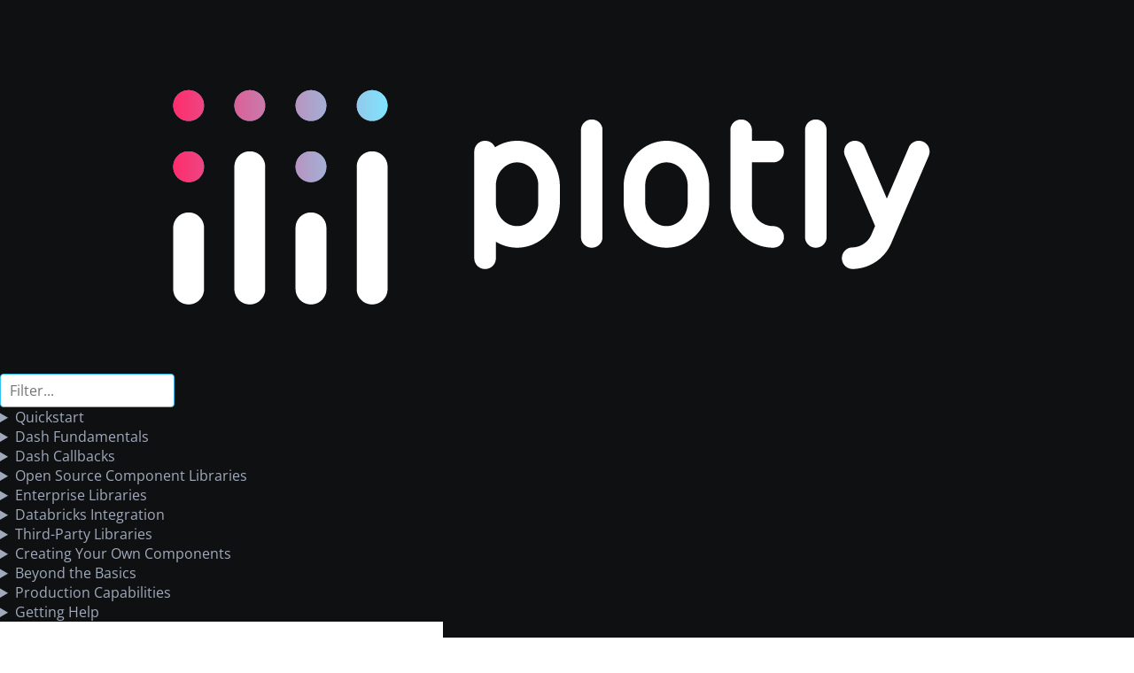

--- FILE ---
content_type: text/html; charset=utf-8
request_url: https://dash.plotly.com/cytoscape/%3Chttp:%3E
body_size: 133627
content:
<!DOCTYPE html><html><head>
    <meta http-equiv="X-UA-Compatible" content="IE=edge">
      <meta charset="UTF-8">
      <meta name="viewport" content="width=device-width, initial-scale=1">
    <title>Dash Documentation & User Guide | Plotly</title>
    
    <meta name="viewport" content="width=device-width, initial-scale=1.0">
    <meta name="description" content="Plotly Dash User Guide & Documentation">
    <meta name="google-site-verification" content="EgLBLquJuqD_NR96F-pKLhTy9ZKQlWIoQlexW_OVKrM" />
    <link rel="icon" type="image/x-icon" href="/assets/favicon.ico?m=1767896579.0">
    <link rel="stylesheet" href="/_dash-component-suites/dash_design_kit/ddk-all.v2_2_2m1767896669.css">
<link rel="stylesheet" href="/_dash-component-suites/dash_design_kit/bootstrap_build.v2_2_2m1767896669.css">
<link rel="stylesheet" href="/_dash-component-suites/dash_design_kit/fa-ddk.v2_2_2m1767896669.css">
<link rel="stylesheet" href="/assets/ag-grid-examples-css.css?m=1767896579.0">
<link rel="stylesheet" href="/assets/azure.css?m=1767896579.0">
<link rel="stylesheet" href="/assets/base.css?m=1767896579.0">
<link rel="stylesheet" href="/assets/daq.css?m=1767896579.0">
<link rel="stylesheet" href="/assets/dashbio.css?m=1767896579.0">
<link rel="stylesheet" href="/assets/ddk.css?m=1767896579.0">
<link rel="stylesheet" href="/assets/docs.css?m=1767896579.0">
<link rel="stylesheet" href="/assets/dosis.css?m=1767896579.0">
<link rel="stylesheet" href="/assets/gallery-style.css?m=1767896579.0">
<link rel="stylesheet" href="/assets/loading.css?m=1767896579.0">
<link rel="stylesheet" href="/assets/local-css-example.css?m=1767896579.0">
<link rel="stylesheet" href="/assets/open-sans.css?m=1767896579.0">
<link rel="stylesheet" href="/assets/override.css?m=1767896579.0">
<link rel="stylesheet" href="/assets/percy.css?m=1767896579.0">
<link rel="stylesheet" href="/assets/react-resizable.css?m=1767896579.0">
<link rel="stylesheet" href="/assets/report.css?m=1767896579.0">
<link rel="stylesheet" href="/assets/table.css?m=1767896579.0">
<link rel="stylesheet" href="/assets/tabs-styled-with-classes.css?m=1767896579.0">
<link rel="stylesheet" href="/assets/typography.css?m=1767896579.0">
<link rel="stylesheet" href="/assets/font-awesome/css/fontawesome.min.css?m=1767896579.0">
<link rel="stylesheet" href="/assets/font-awesome/css/solid.min.css?m=1767896579.0">
<link rel="stylesheet" href="/assets/highlight/styles/default.css?m=1767896579.0">
<link rel="stylesheet" href="/assets/highlight/styles/dm-mono.css?m=1767896579.0">
    <!-- Google Tag Manager Tag -->
<script>(function(w,d,s,l,i){w[l]=w[l]||[];w[l].push({'gtm.start':
new Date().getTime(),event:'gtm.js'});var f=d.getElementsByTagName(s)[0],
j=d.createElement(s),dl=l!='dataLayer'?'&l='+l:'';j.async=true;j.src=
'https://www.googletagmanager.com/gtm.js?id='+i+dl;f.parentNode.insertBefore(j,f);
})(window,document,'script','dataLayer','GTM-N6T2RXG');</script>

    <style type="text/css">
.placeholder-content{will-change:transform;animation:placeHolderShimmer 1s linear infinite forwards;-webkit-backface-visibility:hidden;background:#e6e6e6;background:linear-gradient(90deg,#eee 8%,#ddd 18%,#eee 33%);background-size:800px 104px;height:100%;position:relative}.placeholder-content *{color:transparent!important;opacity:0}@keyframes placeHolderShimmer{0%{-webkit-transform:translateZ(0);transform:translateZ(0);background-position:-468px 0;opacity:.7}45%{opacity:.8}75%{opacity:1}100%{-webkit-transform:translateZ(0);transform:translateZ(0);background-position:468px 0;opacity:.7}}@keyframes placeholderAnimate{0%{background-position:-650px 0}100%{background-position:650px 0}}.preload{position:fixed;top:0;left:0;right:0;bottom:0;transition:all ease .3s;z-index:99999;background-color:#fff}.preload *{box-sizing:border-box}.preload .pre-sidebar{position:absolute;top:0;left:0;bottom:0;width:300px;background-color:#fafafa}.preload .pre-content{position:absolute;top:0;left:300px;bottom:0;right:0;padding:0 0 0 90px;z-index:999;background-color:#fff}.preload .pre-brand{padding:35px 10px 20px 20px;display:flex;align-items:center;justify-content:space-between}.preload .pre-logo{width:100px;height:30px;flex-shrink:0;border-radius:6px}.preload .pre-switch{display:inline-flex !important;justify-content:flex-end;}.preload .pre-switch .pre-dot{flex-shrink:0;width:20px;height:20px;border-radius:20px;margin:0px !important;}.preload .pre-switch .pre-large{width:45px;height:20px;border-radius:20px;flex-shrink:0;margin:0 6px}.preload .pre-search{height:38px;width:223px;margin:10px 0 40px 36px;border-radius:30px}.preload .pre-line{width:100px;height:15px;margin:0 0 30px 30px;border-radius:3px}.preload .pre-line1{width:125px}.preload .pre-line2{width:135px}.preload .pre-line3{width:145px}.preload .pre-line4{width:245px}.preload .pre-line5{width:225px}.preload .pre-line6{width:235px}.preload .pre-line7{width:150px}.preload .pre-line8{width:180px}.preload .pre-line9{width:190px}.preload .pre-line10{width:120px}.preload .pre-menu{padding:20px 20px 0 0;text-align:right}.preload .pre-menu div{width:100px;display:inline-block;height:20px;border-radius:2px;margin:0 0 0 30px}.preload .pre-wrap{max-width:850px}.preload .pre-headline{height:30px;width:400px;margin:100px 0 70px 2px;border-radius:2px}.preload .pre-subhead{height:23px;width:180px;margin:0 0 28px 0;border-radius:2px}.preload .pre-subhead2{margin:70px 0 28px 0}.preload .pre-box-row{display:flex;flex-wrap:wrap;margin:0 -16px}.preload .pre-box-col{width:33.333%;margin:0 0 20px 0;padding:0 16px}.preload .pre-box{height:112px;width:100%;border-radius:2px}
</style>
</head>
<body>
  <div class="preload">
    <div class="pre-wrap">
      <div class="pre-sidebar">
        <div class="pre-brand">
          <div class="pre-logo placeholder-content">
          </div>
        </div>
        <div class="pre-search placeholder-content">
        </div>
        <div class="pre-line pre-line1 placeholder-content">
        </div>
        <div class="pre-line pre-line2 placeholder-content">
        </div>
        <div class="pre-line pre-line3 placeholder-content">
        </div>
        <div class="pre-line pre-line4 placeholder-content">
        </div>
        <div class="pre-line pre-line5 placeholder-content">
        </div>
        <div class="pre-line pre-line6 placeholder-content">
        </div>
        <div class="pre-line pre-line7 placeholder-content">
        </div>
        <div class="pre-line pre-line8 placeholder-content">
        </div>
        <div class="pre-line pre-line9 placeholder-content">
        </div>
        <div class="pre-line pre-line10 placeholder-content">
        </div>
      </div>
      <div class="pre-content">
        <div class="pre-menu">
          <div class=" placeholder-content">
          </div>
          <div class="pre-switch">
            <div class="pre-dot placeholder-content">
            </div>
            <div class="pre-large placeholder-content">
            </div>
            <div class="pre-dot placeholder-content">
          </div>
          </div>
          <div class=" placeholder-content">
          </div>
          <div class=" placeholder-content">
          </div>
          <div class=" placeholder-content">
          </div>
          <div class=" placeholder-content">
          </div>
        </div>
        <div class="pre-wrap">
          <div class="pre-headline placeholder-content">
          </div>
          <div class="pre-subhead placeholder-content">
          </div>
          <div class="pre-box-row">
            <div class="pre-box-col">
              <div class="pre-box placeholder-content">
              </div>
            </div>
            <div class="pre-box-col">
              <div class="pre-box placeholder-content">
              </div>
            </div>
            <div class="pre-box-col">
              <div class="pre-box placeholder-content">
              </div>
            </div>
          </div>
          <div class="pre-subhead pre-subhead2 placeholder-content">
          </div>
          <div class="pre-box-row">
            <div class="pre-box-col">
              <div class="pre-box placeholder-content">
              </div>
            </div>
            <div class="pre-box-col">
              <div class="pre-box placeholder-content">
              </div>
            </div>
            <div class="pre-box-col">
              <div class="pre-box placeholder-content">
              </div>
            </div>
            <div class="pre-box-col">
              <div class="pre-box placeholder-content">
              </div>
            </div>
            <div class="pre-box-col">
              <div class="pre-box placeholder-content">
              </div>
            </div>
          </div>
        </div>
      </div>
    </div>
  </div>
    <!-- Google Tag Manager Tag -->
<noscript><iframe src="https://www.googletagmanager.com/ns.html?id=GTM-N6T2RXG"
height="0" width="0" style="display:none;visibility:hidden"></iframe></noscript>

    <div id="react-entry-point">
        
    </div>
    <footer>
        <script id="_dash-config" type="application/json">{"url_base_pathname":null,"requests_pathname_prefix":"\u002f","ui":false,"props_check":false,"disable_version_check":false,"show_undo_redo":false,"suppress_callback_exceptions":true,"update_title":null,"children_props":{"dash_core_components":{"Checklist":["options[].label"],"Clipboard":[],"ConfirmDialog":[],"ConfirmDialogProvider":[],"DatePickerRange":[],"DatePickerSingle":[],"Download":[],"Dropdown":["options[].label"],"Geolocation":[],"Graph":[],"Input":[],"Interval":[],"Link":[],"Loading":["custom_spinner"],"Location":[],"Markdown":[],"RadioItems":["options[].label"],"RangeSlider":[],"Slider":[],"Store":[],"Tab":[],"Tabs":[],"Textarea":[],"Tooltip":[],"Upload":[]},"dash_html_components":{"A":[],"Abbr":[],"Acronym":[],"Address":[],"Area":[],"Article":[],"Aside":[],"Audio":[],"B":[],"Base":[],"Basefont":[],"Bdi":[],"Bdo":[],"Big":[],"Blink":[],"Blockquote":[],"Br":[],"Button":[],"Canvas":[],"Caption":[],"Center":[],"Cite":[],"Code":[],"Col":[],"Colgroup":[],"Content":[],"Data":[],"Datalist":[],"Dd":[],"Del":[],"Details":[],"Dfn":[],"Dialog":[],"Div":[],"Dl":[],"Dt":[],"Em":[],"Embed":[],"Fieldset":[],"Figcaption":[],"Figure":[],"Font":[],"Footer":[],"Form":[],"Frame":[],"Frameset":[],"H1":[],"H2":[],"H3":[],"H4":[],"H5":[],"H6":[],"Header":[],"Hgroup":[],"Hr":[],"I":[],"Iframe":[],"Img":[],"Ins":[],"Kbd":[],"Keygen":[],"Label":[],"Legend":[],"Li":[],"Link":[],"Main":[],"MapEl":[],"Mark":[],"Marquee":[],"Meta":[],"Meter":[],"Nav":[],"Nobr":[],"Noscript":[],"ObjectEl":[],"Ol":[],"Optgroup":[],"Option":[],"Output":[],"P":[],"Param":[],"Picture":[],"Plaintext":[],"Pre":[],"Progress":[],"Q":[],"Rb":[],"Rp":[],"Rt":[],"Rtc":[],"Ruby":[],"S":[],"Samp":[],"Script":[],"Section":[],"Select":[],"Shadow":[],"Slot":[],"Small":[],"Source":[],"Spacer":[],"Span":[],"Strike":[],"Strong":[],"Sub":[],"Summary":[],"Sup":[],"Table":[],"Tbody":[],"Td":[],"Template":[],"Textarea":[],"Tfoot":[],"Th":[],"Thead":[],"Time":[],"Title":[],"Tr":[],"Track":[],"U":[],"Ul":[],"Var":[],"Video":[],"Wbr":[],"Xmp":[]},"dash_table":{"DataTable":[]},"dash_design_kit":{"App":[],"Block":[],"Card":[],"CardFooter":[],"CardHeader":[],"CollapsibleMenu":["title"],"ControlCard":[],"ControlItem":[],"ControlsHeader":["primary_controls","secondary_controls"],"DataCard":[],"DataTable":[],"Footer":["tags"],"FullScreen":["cardRef"],"Graph":["insights.title","insights_conversation[].answer"],"Header":[],"Hero":["tags"],"Icon":[],"Logo":[],"Menu":[],"Modal":["cardRef"],"Notification":[],"Page":[],"PageFooter":[],"PageHeader":[],"Report":[],"Row":[],"SectionTitle":[],"Sidebar":[],"SidebarCompanion":[],"Tag":[],"Title":[],"_Accordion":["control_groups[].children","action_button"],"_AccordionItem":[],"_ControlPanel":["control_groups[].children","action_button"],"_TabbedControls":["control_groups[].children","action_button"],"Exclude":[],"_Section":[],"_SectionHeading":[]},"dash_daq":{"BooleanSwitch":null,"ColorPicker":null,"DarkThemeProvider":null,"Gauge":null,"GraduatedBar":null,"Indicator":null,"Joystick":null,"Knob":null,"LEDDisplay":null,"NumericInput":null,"PowerButton":null,"PrecisionInput":null,"Slider":null,"StopButton":null,"Tank":null,"Thermometer":null,"ToggleSwitch":null},"dash_bootstrap_components":{"Accordion":[],"AccordionItem":["title"],"Alert":[],"Badge":[],"Breadcrumb":[],"Button":[],"ButtonGroup":[],"Card":[],"CardBody":[],"CardFooter":[],"CardGroup":[],"CardHeader":[],"CardImg":[],"CardImgOverlay":[],"CardLink":[],"Carousel":[],"Collapse":[],"DropdownMenu":["label"],"DropdownMenuItem":[],"Fade":[],"Form":[],"FormFeedback":[],"FormFloating":[],"FormText":[],"Label":[],"Checkbox":["label"],"Checklist":["options[].label"],"Input":[],"InputGroup":[],"InputGroupText":[],"RadioButton":["label"],"RadioItems":["options[].label"],"Select":[],"Switch":["label"],"Textarea":[],"Col":[],"Container":[],"Row":[],"Stack":[],"ListGroup":[],"ListGroupItem":[],"Modal":[],"ModalBody":[],"ModalFooter":[],"ModalHeader":[],"ModalTitle":[],"Nav":[],"NavItem":[],"NavLink":[],"Navbar":[],"NavbarBrand":[],"NavbarSimple":["brand"],"NavbarToggler":[],"Offcanvas":["title"],"Pagination":[],"Placeholder":[],"Popover":[],"PopoverBody":[],"PopoverHeader":[],"Progress":[],"Spinner":[],"Table":[],"Tab":[],"Tabs":[],"Toast":["header"],"Tooltip":[]},"dash_user_guide_components":{"PageMenu":[],"Sidebar":[]},"dash_enterprise_libraries":{"Chatbot":["chatbotButton"],"Header":[],"NavLinks":[],"QuickSettings":[],"ShareDialog":[]},"dash_bio":{"AlignmentChart":null,"Circos":null,"FornaContainer":null,"Ideogram":null,"Igv":null,"Jsme":null,"Molecule2dViewer":null,"Molecule3dViewer":null,"NeedlePlot":null,"NglMoleculeViewer":null,"OncoPrint":null,"Pileup":null,"SequenceViewer":null,"Speck":null},"dash_cytoscape":{"Cytoscape":null},"dash_embedded":{"ConsumerContext":[],"ConsumerFunction":[]},"dash_ag_grid":{"AgGrid":[]},"dash_mantine_components":{"AreaChart":[],"BarChart":[],"BubbleChart":[],"CompositeChart":[],"DonutChart":[],"LineChart":[],"PieChart":[],"RadarChart":[],"ScatterChart":[],"Sparkline":[],"Accordion":["chevron"],"AccordionControl":["chevron","icon"],"AccordionItem":[],"AccordionPanel":[],"AppShell":[],"AppShellAside":[],"AppShellFooter":[],"AppShellHeader":[],"AppShellMain":[],"AppShellNavbar":[],"AppShellSection":[],"Avatar":[],"AvatarGroup":[],"ActionIcon":["loaderProps.children"],"ActionIconGroup":[],"Button":["leftSection","rightSection","loaderProps.children"],"ButtonGroup":[],"CopyButton":["copiedChildren"],"CustomCopyButton":[],"UnstyledButton":[],"Card":[],"CardSection":[],"Checkbox":["label","description","error","icon","indeterminateIcon"],"CheckboxCard":[],"CheckboxGroup":["label","description","error"],"CheckboxIndicator":["icon","indeterminateIcon"],"Chip":["icon"],"ChipGroup":[],"ChipGroupContext":[],"ColorInput":["popoverProps.children","popoverProps.middlewares.flip.boundary","eyeDropperIcon","label","description","error","leftSection","rightSection"],"ColorPicker":[],"Autocomplete":["clearButtonProps.children","clearButtonProps.icon","label","description","error","leftSection","rightSection","comboboxProps.children","comboboxProps.middlewares.flip.boundary"],"MultiSelect":["nothingFoundMessage","clearButtonProps.children","clearButtonProps.icon","label","description","error","leftSection","rightSection","comboboxProps.children","comboboxProps.middlewares.flip.boundary"],"Select":["nothingFoundMessage","clearButtonProps.children","clearButtonProps.icon","label","description","error","leftSection","rightSection","comboboxProps.children","comboboxProps.middlewares.flip.boundary"],"TagsInput":["clearButtonProps.children","clearButtonProps.icon","label","description","error","leftSection","rightSection","comboboxProps.children","comboboxProps.middlewares.flip.boundary"],"Drawer":["title","overlayProps.children"],"DrawerStack":[],"ManagedDrawer":["title","overlayProps.children"],"Grid":[],"GridCol":[],"HoverCard":["middlewares.flip.boundary"],"HoverCardDropdown":[],"HoverCardTarget":[],"BackgroundImage":[],"Image":[],"InputWrapper":["label","description","error"],"JsonInput":["validationError","label","description","error","leftSection","rightSection"],"NumberInput":["label","description","error","leftSection","rightSection"],"PasswordInput":["label","description","error","leftSection","rightSection"],"PinInput":[],"TextInput":["label","description","error","leftSection","rightSection"],"Textarea":["label","description","error","leftSection","rightSection"],"List":["icon"],"ListItem":["icon"],"Menu":["middlewares.flip.boundary"],"MenuDivider":[],"MenuDropdown":[],"MenuItem":["leftSection","rightSection"],"MenuLabel":[],"MenuTarget":[],"SubMenu":["middlewares.flip.boundary"],"SubMenuDropdown":[],"SubMenuItem":["leftSection","rightSection"],"SubMenuTarget":[],"ManagedModal":["title","overlayProps.children","closeButtonProps.children","closeButtonProps.icon"],"Modal":["title","overlayProps.children","closeButtonProps.children","closeButtonProps.icon"],"ModalStack":[],"Popover":["middlewares.flip.boundary"],"PopoverDropdown":[],"PopoverTarget":[],"Progress":[],"ProgressLabel":[],"ProgressRoot":[],"ProgressSection":[],"Radio":["label","description","error"],"RadioCard":[],"RadioGroup":["label","description","error"],"RadioGroupContext":[],"RadioIndicator":[],"ScrollArea":[],"ScrollAreaAutosize":[],"RangeSlider":["marks[].label","label","thumbChildren"],"Slider":["marks[].label","label","thumbChildren"],"Stepper":["icon","completedIcon","progressIcon"],"StepperCompleted":[],"StepperStep":["icon","completedIcon","progressIcon","label","description"],"Table":["data.head","data.foot"],"TableCaption":[],"TableScrollContainer":[],"TableTbody":[],"TableTd":[],"TableTfoot":[],"TableTh":[],"TableThead":[],"TableTr":[],"Tabs":[],"TabsList":[],"TabsPanel":[],"TabsTab":["rightSection","leftSection"],"Timeline":[],"TimelineItem":["title","bullet"],"FloatingTooltip":["label"],"Tooltip":["label"],"Affix":[],"Alert":["title","icon"],"Anchor":[],"AspectRatio":[],"Badge":["leftSection","rightSection"],"Blockquote":["icon","cite"],"Box":[],"Breadcrumbs":["separator"],"Burger":[],"Center":[],"Code":[],"Collapse":[],"Container":[],"Divider":["label"],"Fieldset":["legend"],"Flex":[],"Group":[],"Highlight":[],"Indicator":["label"],"Kbd":[],"Loader":[],"LoadingOverlay":["loaderProps.children","overlayProps.children"],"Mark":[],"NavLink":["label","description","leftSection","rightSection"],"NumberFormatter":[],"Overlay":[],"Pagination":[],"Paper":[],"Rating":["emptySymbol","fullSymbol"],"RingProgress":["label","sections[].tooltip"],"SegmentedControl":[],"SemiCircleProgress":["label"],"SimpleGrid":[],"Skeleton":[],"Space":[],"Spoiler":["hideLabel","showLabel"],"Stack":[],"Switch":["label","offLabel","onLabel","thumbIcon","description","error"],"Text":[],"ThemeIcon":[],"Title":[],"Tree":["data[].label","expandedIcon","collapsedIcon"],"VisuallyHidden":[],"DateInput":["popoverProps.middlewares.flip.boundary","clearButtonProps.children","clearButtonProps.icon","leftSection","rightSection","label","description","error","nextIcon","previousIcon"],"DatePicker":["nextIcon","previousIcon"],"DatePickerInput":["popoverProps.middlewares.flip.boundary","modalProps.overlayProps.children","modalProps.title","modalProps.closeButtonProps.children","modalProps.closeButtonProps.icon","clearButtonProps.children","clearButtonProps.icon","leftSection","rightSection","label","description","error","nextIcon","previousIcon"],"DateTimePicker":["leftSection","rightSection","label","description","error","popoverProps.middlewares.flip.boundary","clearButtonProps.children","clearButtonProps.icon","modalProps.overlayProps.children","modalProps.title","modalProps.closeButtonProps.children","modalProps.closeButtonProps.icon","nextIcon","previousIcon"],"DatesProvider":[],"MiniCalendar":[],"MonthPickerInput":["popoverProps.middlewares.flip.boundary","modalProps.overlayProps.children","modalProps.title","modalProps.closeButtonProps.children","modalProps.closeButtonProps.icon","clearButtonProps.children","clearButtonProps.icon","leftSection","rightSection","label","description","error","nextIcon","previousIcon"],"TimeGrid":[],"TimeInput":["label","description","error","leftSection","rightSection"],"TimePicker":["popoverProps.children","popoverProps.middlewares.flip.boundary","label","description","error","leftSection","rightSection"],"YearPickerInput":["popoverProps.middlewares.flip.boundary","modalProps.overlayProps.children","modalProps.title","modalProps.closeButtonProps.children","modalProps.closeButtonProps.icon","clearButtonProps.children","clearButtonProps.icon","leftSection","rightSection","label","description","error"],"Carousel":["nextControlIcon","previousControlIcon"],"CarouselSlide":[],"CodeHighlight":[],"CodeHighlightTabs":[],"InlineCodeHighlight":[],"Notification":["icon","title","message"],"NotificationContainer":[],"NotificationProvider":[],"NavigationProgress":[],"NavigationProgressProvider":[],"RichTextEditor":[],"DirectionProvider":[],"MantineProvider":[],"TypographyStylesProvider":[]},"dash_iconify":{"DashIconify":null},"dash_canvas":{"DashCanvas":null},"dash_player":{"DashPlayer":[]},"dash_vega_components":{"Vega":[]}},"serve_locally":true,"dash_version":"3.3.0","python_version":"3.11.14 (main, Oct  9 2025, 17:35:31) [GCC 11.4.0]","dash_version_url":"https:\u002f\u002fdash-version.plotly.com:8080\u002fcurrent_version","ddk_version":"2.2.2","plotly_version":"6.3.0","plotly_cloud_installed":false}</script>
        <script src="/_dash-component-suites/dash/deps/polyfill@7.v3_3_0m1767896667.12.1.min.js"></script>
<script src="/_dash-component-suites/dash/deps/react@18.v3_3_0m1767896667.3.1.min.js"></script>
<script src="/_dash-component-suites/dash/deps/react-dom@18.v3_3_0m1767896667.3.1.min.js"></script>
<script src="/_dash-component-suites/dash/deps/prop-types@15.v3_3_0m1767896667.8.1.min.js"></script>
<script src="/_dash-component-suites/dash_design_kit/dash_design_kit.v2_2_2m1767896669.min.js"></script>
<script src="/_dash-component-suites/dash_daq/dash_daq.v0_6_0m1767896669.min.js"></script>
<script src="/_dash-component-suites/dash_bootstrap_components/_components/dash_bootstrap_components.v2_0_4m1767896670.min.js"></script>
<script src="/_dash-component-suites/dash_user_guide_components/dash_user_guide_components.v0_0_8m1767896579.min.js"></script>
<script src="/_dash-component-suites/dash_enterprise_libraries/dash_renderer/dash_renderer/dash_renderer.v1_4_1m1767896671.js"></script>
<script src="/_dash-component-suites/dash_enterprise_libraries/components/dash_enterprise_libraries/dash_enterprise_libraries.v1_4_1m1767896671.js"></script>
<script src="/_dash-component-suites/dash_bio/bundle.v1_0_2m1767896670.js"></script>
<script src="/_dash-component-suites/dash_cytoscape/dash_cytoscape.v0_2_0m1767896669.min.js"></script>
<script src="/_dash-component-suites/dash_embedded/dash_embedded.v3_0_0m1767896669.min.js"></script>
<script src="/_dash-component-suites/dash_ag_grid/dash_ag_grid.v32_3_2m1767896670.min.js"></script>
<script src="/_dash-component-suites/dash_mantine_components/dash_mantine_components.v2_4_0m1767896669.js"></script>
<script src="/_dash-component-suites/dash_iconify/dash_iconify.v0_1_2m1767896639.min.js"></script>
<script src="/_dash-component-suites/dash_canvas/dash_canvas.v0_1_0m1767896669.min.js"></script>
<script src="/_dash-component-suites/dash_player/dash_player.v1_1_0m1767896669.min.js"></script>
<script src="/_dash-component-suites/dash_vega_components/dash_vega_components.v0_8_0devm1767896639.min.js"></script>
<script src="/assets/clientside_example.js?m=1767896579.0"></script>
<script src="/assets/dashAgGridClientsideCallbacks.js?m=1767896579.0"></script>
<script src="/assets/dashAgGridComponentFunctions.js?m=1767896579.0"></script>
<script src="/assets/dashAgGridFunctions.js?m=1767896579.0"></script>
<script src="/assets/loading.js?m=1767896579.0"></script>
<script src="/assets/tooltip.js?m=1767896579.0"></script>
<script src="/_dash-component-suites/dash/dash-renderer/build/dash_renderer.v3_3_0m1767896667.min.js"></script>
<script src="/_dash-component-suites/dash/dcc/async-markdown.v3_3_0m1767896667.js"></script>
<script src="/_dash-component-suites/dash/dcc/dash_core_components.v3_3_0m1767896667.js"></script>
<script src="/_dash-component-suites/dash/dcc/dash_core_components-shared.v3_3_0m1767896667.js"></script>
<script src="/_dash-component-suites/dash/html/dash_html_components.v3_0_5m1767896667.min.js"></script>
<script src="/_dash-component-suites/dash/dash_table/bundle.v6_0_5m1767896667.js"></script>
<script>
(function() {
    var clientside = window.dash_clientside = window.dash_clientside || {};
    var ns = clientside["_dashprivate_clientside_funcs"] = clientside["_dashprivate_clientside_funcs"] || {};
    ns["d32110f6252871a225be1df6b3e25534d0e52613af4a444992b5f829410b333d"] = 
    function(index, theme, presets) {
        if (index.every(x => x === undefined)) {
            return Array(2).fill(window.dash_clientside.no_update);
        }

        theme = theme.toLowerCase();
        var idx = dash_clientside.callback_context.triggered_id["index"];
        var active_preset = presets[`${theme}-style`];
        active_preset["accent"] = presets[theme][idx]["accent"];
        active_preset["user_color"] = presets[theme][idx]["user_color"];
        return [
            active_preset,
            [
                active_preset["container_background"],
                active_preset["line_separator_color"],
                active_preset["header_title_color"],
                active_preset["header_subtitle_color"],
                active_preset["no_header_close_button_shadow_color"],
                active_preset["accent"],
                active_preset["user_color"],
                active_preset["assistant_background"],
                active_preset["assistant_color"],
                active_preset["response_action_button"],
                active_preset["chat_action_button_background_color"],
                active_preset["chat_action_button_color"],
            ]
        ];
    }
    ;
})();
</script>
<script>
(function() {
    var clientside = window.dash_clientside = window.dash_clientside || {};
    var ns = clientside["_dashprivate_clientside_funcs"] = clientside["_dashprivate_clientside_funcs"] || {};
    ns["50355143269584b59943490dbf625504aa4fff023a27beb7e5987be9fb7afc14"] = 
    function(){
        console.log(dash_clientside.callback_context);
        const triggered_id = dash_clientside.callback_context.triggered_id;
        return "triggered id: " + triggered_id
    }
    ;
})();
</script>
<script>
(function() {
    var clientside = window.dash_clientside = window.dash_clientside || {};
    var ns = clientside["_dashprivate_clientside_funcs"] = clientside["_dashprivate_clientside_funcs"] || {};
    ns["4592cd5306724bf681848b1438defe041995bbcb3fc7bce5b825858eeb2474c6"] = 
    function () {
        document.addEventListener('keydown', function(e) {

            if (e.ctrlKey && e.keyCode == 82) {
                // Simulate getting new data
                newData = JSON.stringify(new Date())

                // Update dcc.Store with ID store-events
                dash_clientside.set_props("store-events", {data: newData})

                event.preventDefault()
                event.stopPropagation()
                return dash_clientside.no_update;
            }
        });
        return dash_clientside.no_update;
    }
    ;
})();
</script>
<script>
(function() {
    var clientside = window.dash_clientside = window.dash_clientside || {};
    var ns = clientside["_dashprivate_clientside_funcs"] = clientside["_dashprivate_clientside_funcs"] || {};
    ns["bc59509db9dbc9ca67e47ed57998330f227754191c2f804ae1f6fcd668a433db"] = 
    function () {

         var printContents = document.getElementById('grid-print-area').innerHTML;
         var originalContents = document.body.innerHTML;

         document.body.innerHTML = printContents;

         window.print();

         document.body.innerHTML = originalContents;
         location.reload()

        return window.dash_clientside.no_update
    }
    ;
})();
</script>
<script>
(function() {
    var clientside = window.dash_clientside = window.dash_clientside || {};
    var ns = clientside["_dashprivate_clientside_funcs"] = clientside["_dashprivate_clientside_funcs"] || {};
    ns["f14be55984da1266fe5f898e53986abd85f025f85348fb5acb33d1d8b454a04b"] = 
        function update_setpos_from_click(data, index, info) {
            if (data && data.points && data.points.length) {
                let point = data["points"][0];
                let xyz = [point["x"], point["y"]];
                let depth = info.offset[2] + index * info.stepsize[2];
                xyz.splice(2 - info.axis, 0, depth);
                return xyz;
            }
            return dash_clientside.no_update;
        }
        ;
})();
</script>
<script>
(function() {
    var clientside = window.dash_clientside = window.dash_clientside || {};
    var ns = clientside["_dashprivate_clientside_funcs"] = clientside["_dashprivate_clientside_funcs"] || {};
    ns["e4d1e647de5956da1ab7b3802a76f21aaf4ac93984e55465aad63ae7b52addae"] = 
        function update_slider_value(positions, cur_index, info) {
            for (let trigger of dash_clientside.callback_context.triggered) {
                if (!trigger.value) continue;
                let pos = trigger.value[2 - info.axis];
                if (typeof pos !== 'number') continue;
                let index = Math.round((pos - info.offset[2]) / info.stepsize[2]);
                if (index == cur_index) continue;
                return Math.max(0, Math.min(info.size[2] - 1, index));
            }
            return dash_clientside.no_update;
        }
        ;
})();
</script>
<script>
(function() {
    var clientside = window.dash_clientside = window.dash_clientside || {};
    var ns = clientside["_dashprivate_clientside_funcs"] = clientside["_dashprivate_clientside_funcs"] || {};
    ns["8078f58cb18f4491159fcfb28ac8887d0579977a04cd0630b8df970cdf0c4cfc"] = 
        function update_rate_limiting_info(index, relayoutData, n_intervals) {

            if (!window._slicer_slicer1) window._slicer_slicer1 = {};
            let private_state = window._slicer_slicer1;
            let now = window.performance.now();

            // Get whether the slider was moved, layout was changed, or timer ticked
            let slider_value_changed = false;
            let graph_layout_changed = false;
            let timer_ticked = false;
            for (let trigger of dash_clientside.callback_context.triggered) {
                if (trigger.prop_id.indexOf('slider') >= 0) slider_value_changed = true;
                if (trigger.prop_id.indexOf('timer') >= 0) timer_ticked = true;
                if (trigger.prop_id.indexOf('graph') >= 0) {
                    for (let key in relayoutData) {
                        if (key.startsWith("xaxis.range") || key.startsWith("yaxis.range")) {
                            graph_layout_changed = true;
                        }
                    }
                }
            }

            // Set timeout and whether to disable the timer
            let disable_timer = false;
            if (slider_value_changed) {
                private_state.timeout = now + 200;
            } else if (graph_layout_changed) {
                private_state.timeout = now + 400;  // need longer timeout for smooth scroll zoom
            } else if (!n_intervals) {
                private_state.timeout = now + 100;  // initialize
            } else if (!private_state.timeout) {
                disable_timer = true;
            }

            return disable_timer;
        }
        ;
})();
</script>
<script>
(function() {
    var clientside = window.dash_clientside = window.dash_clientside || {};
    var ns = clientside["_dashprivate_clientside_funcs"] = clientside["_dashprivate_clientside_funcs"] || {};
    ns["a11a47b742f0e458d9510f2aa8a55170d0d3335c66ec64d851c77c0f51420d84"] = 
        function update_state(n_intervals, index, info, figure) {

            if (!window._slicer_slicer1) window._slicer_slicer1 = {};
            let private_state = window._slicer_slicer1;
            let now = window.performance.now();

            // Ready to apply and stop the timer, or return early?
            if (!(private_state.timeout && now >= private_state.timeout)) {
                return dash_clientside.no_update;
            }
            // Give the plot time to settle the initial axis ranges
            if (n_intervals < 5) {
                return dash_clientside.no_update;
            }

            // Disable the timer
            private_state.timeout = 0;

            // Calculate view range based on the volume
            let xrangeVol = [
                info.offset[0] - 0.5 * info.stepsize[0],
                info.offset[0] + (info.size[0] - 0.5) * info.stepsize[0]
            ];
            let yrangeVol = [
                info.offset[1] - 0.5 * info.stepsize[1],
                info.offset[1] + (info.size[1] - 0.5) * info.stepsize[1]
            ];

            // Get view range from the figure. We make range[0] < range[1]
            let xrangeFig = figure.layout.xaxis.range
            let yrangeFig = figure.layout.yaxis.range;
            xrangeFig = [Math.min(xrangeFig[0], xrangeFig[1]), Math.max(xrangeFig[0], xrangeFig[1])];
            yrangeFig = [Math.min(yrangeFig[0], yrangeFig[1]), Math.max(yrangeFig[0], yrangeFig[1])];

            // Add offset to avoid the corner-indicators for THIS slicer to only be half-visible
            let plotSize = [400, 400];  // This estimate results in ok results
            let graphDiv = document.getElementById('slicer1-graph');
            let plotDiv = graphDiv.getElementsByClassName('js-plotly-plot')[0];
            if (plotDiv && plotDiv._fullLayout)
                plotSize = [plotDiv._fullLayout.width, plotDiv._fullLayout.height];
            xrangeFig[0] += 2 * (xrangeFig[1] - xrangeFig[0]) / plotSize[0];
            xrangeFig[1] -= 2 * (xrangeFig[1] - xrangeFig[0]) / plotSize[0];
            yrangeFig[0] += 2 * (yrangeFig[1] - yrangeFig[0]) / plotSize[1];
            yrangeFig[1] -= 2 * (yrangeFig[1] - yrangeFig[0]) / plotSize[1];

            // Combine the ranges
            let xrange = [Math.max(xrangeVol[0], xrangeFig[0]), Math.min(xrangeVol[1], xrangeFig[1])];
            let yrange = [Math.max(yrangeVol[0], yrangeFig[0]), Math.min(yrangeVol[1], yrangeFig[1])];

            // Create new state
            let new_state = {
                index: index,
                index_changed: false,
                xrange: xrange,
                yrange: yrange,
                zpos: info.offset[2] + index * info.stepsize[2],
                axis: info.axis,
                color: info.color,
            };
            if (index != private_state.last_index || info.infoid != private_state.infoid) {
                private_state.last_index = index;
                new_state.index_changed = true;
            }
            private_state.infoid = info.infoid;  // infoid changes on hot reload
            return new_state;
        }
        ;
})();
</script>
<script>
(function() {
    var clientside = window.dash_clientside = window.dash_clientside || {};
    var ns = clientside["_dashprivate_clientside_funcs"] = clientside["_dashprivate_clientside_funcs"] || {};
    ns["280a79c61b994d44eda071bb0fff25c8f8881932997e8e3389ea3b02d5f84369"] = 
        function update_image_traces(index, server_data, overlays, thumbnails, info, current_traces) {

            // Prepare traces
            let slice_trace = {
                type: 'image',
                x0: info.offset[0],
                y0: info.offset[1],
                dx: info.stepsize[0],
                dy: info.stepsize[1],
                hovertemplate: '(%{x:.2f}, %{y:.2f})<extra></extra>'
            };
            let overlay_trace = {...slice_trace};
            overlay_trace.hoverinfo = 'skip';
            overlay_trace.source = overlays[index] || '';
            overlay_trace.hovertemplate = '';
            let new_traces = [slice_trace, overlay_trace];

            // Use full data, or use thumbnails
            if (index == server_data.index) {
                slice_trace.source = server_data.slice;
            } else {
                slice_trace.source = thumbnails[index];
                // Scale the image to take the exact same space as the full-res
                // version. Note that depending on how the low-res data is
                // created, the pixel centers may not be correctly aligned.
                slice_trace.dx *= info.size[0] / info.thumbnail_size[0];
                slice_trace.dy *= info.size[1] / info.thumbnail_size[1];
                slice_trace.x0 += 0.5 * slice_trace.dx - 0.5 * info.stepsize[0];
                slice_trace.y0 += 0.5 * slice_trace.dy - 0.5 * info.stepsize[1];
            }

            // Has the image data even changed?
            if (!current_traces.length) { current_traces = [{source:''}, {source:''}]; }
            if (new_traces[0].source == current_traces[0].source &&
                new_traces[1].source == current_traces[1].source)
            {
                new_traces = dash_clientside.no_update;
            }
            return new_traces;
        }
        ;
})();
</script>
<script>
(function() {
    var clientside = window.dash_clientside = window.dash_clientside || {};
    var ns = clientside["_dashprivate_clientside_funcs"] = clientside["_dashprivate_clientside_funcs"] || {};
    ns["e8d2161e56a5d0a34e8bc130bcdbf21a309e3418cb2b6025569415bc563e7c91"] = 
        function update_indicator_traces(states, info, thisState) {
            let traces = [];

            for (let state of states) {
                if (!state) continue;
                let zpos = [state.zpos, state.zpos];
                let trace = null;
                if        (info.axis == 0 && state.axis == 1) {
                    trace = {x: state.xrange, y: zpos};
                } else if (info.axis == 0 && state.axis == 2) {
                    trace = {x: zpos, y: state.xrange};
                } else if (info.axis == 1 && state.axis == 2) {
                    trace = {x: zpos, y: state.yrange};
                } else if (info.axis == 1 && state.axis == 0) {
                    trace = {x: state.xrange, y: zpos};
                } else if (info.axis == 2 && state.axis == 0) {
                    trace = {x: state.yrange, y: zpos};
                } else if (info.axis == 2 && state.axis == 1) {
                    trace = {x: zpos, y: state.yrange};
                }
                if (trace) {
                    trace.line = {color: state.color, width: 1};
                    traces.push(trace);
                }
            }

            // Show our own color around the image, but only if there are other
            // slicers with the same scene id, on a different axis. We do some
            // math to make sure that these indicators are the same size (in
            // scene coordinates) for all slicers of the same data.
            if (thisState && info.color && traces.length) {
                let fraction = 0.1;
                let lengthx = info.size[0] * info.stepsize[0];
                let lengthy = info.size[1] * info.stepsize[1];
                let lengthz = info.size[2] * info.stepsize[2];
                let dd = fraction * (lengthx + lengthy + lengthz) / 3;  // average
                dd = Math.min(dd, 0.45 * Math.min(lengthx, lengthy, lengthz));  // failsafe
                let x1 = thisState.xrange[0];
                let x2 = thisState.xrange[0] + dd;
                let x3 = thisState.xrange[1] - dd;
                let x4 = thisState.xrange[1];
                let y1 = thisState.yrange[0];
                let y2 = thisState.yrange[0] + dd;
                let y3 = thisState.yrange[1] - dd;
                let y4 = thisState.yrange[1];
                traces.push({
                    x: [x1, x1, x2, null, x3, x4, x4, null, x4, x4, x3, null, x2, x1, x1],
                    y: [y2, y1, y1, null, y1, y1, y2, null, y3, y4, y4, null, y4, y4, y3],
                    line: {color: info.color, width: 4}
                });
            }

            // Post-process the traces we created above
            for (let trace of traces) {
                trace.type = 'scatter';
                trace.mode = 'lines';
                trace.hoverinfo = 'skip';
                trace.showlegend = false;
            }
            if (thisState) {
                return traces;
            } else {
                return dash_clientside.no_update;
            }
        }
        ;
})();
</script>
<script>
(function() {
    var clientside = window.dash_clientside = window.dash_clientside || {};
    var ns = clientside["_dashprivate_clientside_funcs"] = clientside["_dashprivate_clientside_funcs"] || {};
    ns["4f84255f8d1e848137904d58e835a8de8e5a9457ce7c3833e597b5b495f4f5d9"] = 
        function update_figure(img_traces, indicator_traces, extra_traces, info, ori_figure) {
            // Collect traces
            let traces = [];
            for (let trace of img_traces) { traces.push(trace); }
            for (let trace of extra_traces) { traces.push(trace); }
            for (let trace of indicator_traces) { if (trace.line.color) traces.push(trace); }
            // Update figure
            let figure = {...ori_figure};
            figure.data = traces;
            return figure;
        }
        ;
})();
</script>
<script>
(function() {
    var clientside = window.dash_clientside = window.dash_clientside || {};
    var ns = clientside["_dashprivate_clientside_funcs"] = clientside["_dashprivate_clientside_funcs"] || {};
    ns["f14be55984da1266fe5f898e53986abd85f025f85348fb5acb33d1d8b454a04b"] = 
        function update_setpos_from_click(data, index, info) {
            if (data && data.points && data.points.length) {
                let point = data["points"][0];
                let xyz = [point["x"], point["y"]];
                let depth = info.offset[2] + index * info.stepsize[2];
                xyz.splice(2 - info.axis, 0, depth);
                return xyz;
            }
            return dash_clientside.no_update;
        }
        ;
})();
</script>
<script>
(function() {
    var clientside = window.dash_clientside = window.dash_clientside || {};
    var ns = clientside["_dashprivate_clientside_funcs"] = clientside["_dashprivate_clientside_funcs"] || {};
    ns["e4d1e647de5956da1ab7b3802a76f21aaf4ac93984e55465aad63ae7b52addae"] = 
        function update_slider_value(positions, cur_index, info) {
            for (let trigger of dash_clientside.callback_context.triggered) {
                if (!trigger.value) continue;
                let pos = trigger.value[2 - info.axis];
                if (typeof pos !== 'number') continue;
                let index = Math.round((pos - info.offset[2]) / info.stepsize[2]);
                if (index == cur_index) continue;
                return Math.max(0, Math.min(info.size[2] - 1, index));
            }
            return dash_clientside.no_update;
        }
        ;
})();
</script>
<script>
(function() {
    var clientside = window.dash_clientside = window.dash_clientside || {};
    var ns = clientside["_dashprivate_clientside_funcs"] = clientside["_dashprivate_clientside_funcs"] || {};
    ns["40992178b9d2d41a7d1a477d98a0199d1d7b93ec44e5b41a27fd9bf294164cf8"] = 
        function update_rate_limiting_info(index, relayoutData, n_intervals) {

            if (!window._slicer_slicer2) window._slicer_slicer2 = {};
            let private_state = window._slicer_slicer2;
            let now = window.performance.now();

            // Get whether the slider was moved, layout was changed, or timer ticked
            let slider_value_changed = false;
            let graph_layout_changed = false;
            let timer_ticked = false;
            for (let trigger of dash_clientside.callback_context.triggered) {
                if (trigger.prop_id.indexOf('slider') >= 0) slider_value_changed = true;
                if (trigger.prop_id.indexOf('timer') >= 0) timer_ticked = true;
                if (trigger.prop_id.indexOf('graph') >= 0) {
                    for (let key in relayoutData) {
                        if (key.startsWith("xaxis.range") || key.startsWith("yaxis.range")) {
                            graph_layout_changed = true;
                        }
                    }
                }
            }

            // Set timeout and whether to disable the timer
            let disable_timer = false;
            if (slider_value_changed) {
                private_state.timeout = now + 200;
            } else if (graph_layout_changed) {
                private_state.timeout = now + 400;  // need longer timeout for smooth scroll zoom
            } else if (!n_intervals) {
                private_state.timeout = now + 100;  // initialize
            } else if (!private_state.timeout) {
                disable_timer = true;
            }

            return disable_timer;
        }
        ;
})();
</script>
<script>
(function() {
    var clientside = window.dash_clientside = window.dash_clientside || {};
    var ns = clientside["_dashprivate_clientside_funcs"] = clientside["_dashprivate_clientside_funcs"] || {};
    ns["a61252172c75869ceea1743840abf064b855132ef4c14e6eb799f1469a383637"] = 
        function update_state(n_intervals, index, info, figure) {

            if (!window._slicer_slicer2) window._slicer_slicer2 = {};
            let private_state = window._slicer_slicer2;
            let now = window.performance.now();

            // Ready to apply and stop the timer, or return early?
            if (!(private_state.timeout && now >= private_state.timeout)) {
                return dash_clientside.no_update;
            }
            // Give the plot time to settle the initial axis ranges
            if (n_intervals < 5) {
                return dash_clientside.no_update;
            }

            // Disable the timer
            private_state.timeout = 0;

            // Calculate view range based on the volume
            let xrangeVol = [
                info.offset[0] - 0.5 * info.stepsize[0],
                info.offset[0] + (info.size[0] - 0.5) * info.stepsize[0]
            ];
            let yrangeVol = [
                info.offset[1] - 0.5 * info.stepsize[1],
                info.offset[1] + (info.size[1] - 0.5) * info.stepsize[1]
            ];

            // Get view range from the figure. We make range[0] < range[1]
            let xrangeFig = figure.layout.xaxis.range
            let yrangeFig = figure.layout.yaxis.range;
            xrangeFig = [Math.min(xrangeFig[0], xrangeFig[1]), Math.max(xrangeFig[0], xrangeFig[1])];
            yrangeFig = [Math.min(yrangeFig[0], yrangeFig[1]), Math.max(yrangeFig[0], yrangeFig[1])];

            // Add offset to avoid the corner-indicators for THIS slicer to only be half-visible
            let plotSize = [400, 400];  // This estimate results in ok results
            let graphDiv = document.getElementById('slicer2-graph');
            let plotDiv = graphDiv.getElementsByClassName('js-plotly-plot')[0];
            if (plotDiv && plotDiv._fullLayout)
                plotSize = [plotDiv._fullLayout.width, plotDiv._fullLayout.height];
            xrangeFig[0] += 2 * (xrangeFig[1] - xrangeFig[0]) / plotSize[0];
            xrangeFig[1] -= 2 * (xrangeFig[1] - xrangeFig[0]) / plotSize[0];
            yrangeFig[0] += 2 * (yrangeFig[1] - yrangeFig[0]) / plotSize[1];
            yrangeFig[1] -= 2 * (yrangeFig[1] - yrangeFig[0]) / plotSize[1];

            // Combine the ranges
            let xrange = [Math.max(xrangeVol[0], xrangeFig[0]), Math.min(xrangeVol[1], xrangeFig[1])];
            let yrange = [Math.max(yrangeVol[0], yrangeFig[0]), Math.min(yrangeVol[1], yrangeFig[1])];

            // Create new state
            let new_state = {
                index: index,
                index_changed: false,
                xrange: xrange,
                yrange: yrange,
                zpos: info.offset[2] + index * info.stepsize[2],
                axis: info.axis,
                color: info.color,
            };
            if (index != private_state.last_index || info.infoid != private_state.infoid) {
                private_state.last_index = index;
                new_state.index_changed = true;
            }
            private_state.infoid = info.infoid;  // infoid changes on hot reload
            return new_state;
        }
        ;
})();
</script>
<script>
(function() {
    var clientside = window.dash_clientside = window.dash_clientside || {};
    var ns = clientside["_dashprivate_clientside_funcs"] = clientside["_dashprivate_clientside_funcs"] || {};
    ns["280a79c61b994d44eda071bb0fff25c8f8881932997e8e3389ea3b02d5f84369"] = 
        function update_image_traces(index, server_data, overlays, thumbnails, info, current_traces) {

            // Prepare traces
            let slice_trace = {
                type: 'image',
                x0: info.offset[0],
                y0: info.offset[1],
                dx: info.stepsize[0],
                dy: info.stepsize[1],
                hovertemplate: '(%{x:.2f}, %{y:.2f})<extra></extra>'
            };
            let overlay_trace = {...slice_trace};
            overlay_trace.hoverinfo = 'skip';
            overlay_trace.source = overlays[index] || '';
            overlay_trace.hovertemplate = '';
            let new_traces = [slice_trace, overlay_trace];

            // Use full data, or use thumbnails
            if (index == server_data.index) {
                slice_trace.source = server_data.slice;
            } else {
                slice_trace.source = thumbnails[index];
                // Scale the image to take the exact same space as the full-res
                // version. Note that depending on how the low-res data is
                // created, the pixel centers may not be correctly aligned.
                slice_trace.dx *= info.size[0] / info.thumbnail_size[0];
                slice_trace.dy *= info.size[1] / info.thumbnail_size[1];
                slice_trace.x0 += 0.5 * slice_trace.dx - 0.5 * info.stepsize[0];
                slice_trace.y0 += 0.5 * slice_trace.dy - 0.5 * info.stepsize[1];
            }

            // Has the image data even changed?
            if (!current_traces.length) { current_traces = [{source:''}, {source:''}]; }
            if (new_traces[0].source == current_traces[0].source &&
                new_traces[1].source == current_traces[1].source)
            {
                new_traces = dash_clientside.no_update;
            }
            return new_traces;
        }
        ;
})();
</script>
<script>
(function() {
    var clientside = window.dash_clientside = window.dash_clientside || {};
    var ns = clientside["_dashprivate_clientside_funcs"] = clientside["_dashprivate_clientside_funcs"] || {};
    ns["e8d2161e56a5d0a34e8bc130bcdbf21a309e3418cb2b6025569415bc563e7c91"] = 
        function update_indicator_traces(states, info, thisState) {
            let traces = [];

            for (let state of states) {
                if (!state) continue;
                let zpos = [state.zpos, state.zpos];
                let trace = null;
                if        (info.axis == 0 && state.axis == 1) {
                    trace = {x: state.xrange, y: zpos};
                } else if (info.axis == 0 && state.axis == 2) {
                    trace = {x: zpos, y: state.xrange};
                } else if (info.axis == 1 && state.axis == 2) {
                    trace = {x: zpos, y: state.yrange};
                } else if (info.axis == 1 && state.axis == 0) {
                    trace = {x: state.xrange, y: zpos};
                } else if (info.axis == 2 && state.axis == 0) {
                    trace = {x: state.yrange, y: zpos};
                } else if (info.axis == 2 && state.axis == 1) {
                    trace = {x: zpos, y: state.yrange};
                }
                if (trace) {
                    trace.line = {color: state.color, width: 1};
                    traces.push(trace);
                }
            }

            // Show our own color around the image, but only if there are other
            // slicers with the same scene id, on a different axis. We do some
            // math to make sure that these indicators are the same size (in
            // scene coordinates) for all slicers of the same data.
            if (thisState && info.color && traces.length) {
                let fraction = 0.1;
                let lengthx = info.size[0] * info.stepsize[0];
                let lengthy = info.size[1] * info.stepsize[1];
                let lengthz = info.size[2] * info.stepsize[2];
                let dd = fraction * (lengthx + lengthy + lengthz) / 3;  // average
                dd = Math.min(dd, 0.45 * Math.min(lengthx, lengthy, lengthz));  // failsafe
                let x1 = thisState.xrange[0];
                let x2 = thisState.xrange[0] + dd;
                let x3 = thisState.xrange[1] - dd;
                let x4 = thisState.xrange[1];
                let y1 = thisState.yrange[0];
                let y2 = thisState.yrange[0] + dd;
                let y3 = thisState.yrange[1] - dd;
                let y4 = thisState.yrange[1];
                traces.push({
                    x: [x1, x1, x2, null, x3, x4, x4, null, x4, x4, x3, null, x2, x1, x1],
                    y: [y2, y1, y1, null, y1, y1, y2, null, y3, y4, y4, null, y4, y4, y3],
                    line: {color: info.color, width: 4}
                });
            }

            // Post-process the traces we created above
            for (let trace of traces) {
                trace.type = 'scatter';
                trace.mode = 'lines';
                trace.hoverinfo = 'skip';
                trace.showlegend = false;
            }
            if (thisState) {
                return traces;
            } else {
                return dash_clientside.no_update;
            }
        }
        ;
})();
</script>
<script>
(function() {
    var clientside = window.dash_clientside = window.dash_clientside || {};
    var ns = clientside["_dashprivate_clientside_funcs"] = clientside["_dashprivate_clientside_funcs"] || {};
    ns["4f84255f8d1e848137904d58e835a8de8e5a9457ce7c3833e597b5b495f4f5d9"] = 
        function update_figure(img_traces, indicator_traces, extra_traces, info, ori_figure) {
            // Collect traces
            let traces = [];
            for (let trace of img_traces) { traces.push(trace); }
            for (let trace of extra_traces) { traces.push(trace); }
            for (let trace of indicator_traces) { if (trace.line.color) traces.push(trace); }
            // Update figure
            let figure = {...ori_figure};
            figure.data = traces;
            return figure;
        }
        ;
})();
</script>
<script>
(function() {
    var clientside = window.dash_clientside = window.dash_clientside || {};
    var ns = clientside["_dashprivate_clientside_funcs"] = clientside["_dashprivate_clientside_funcs"] || {};
    ns["f14be55984da1266fe5f898e53986abd85f025f85348fb5acb33d1d8b454a04b"] = 
        function update_setpos_from_click(data, index, info) {
            if (data && data.points && data.points.length) {
                let point = data["points"][0];
                let xyz = [point["x"], point["y"]];
                let depth = info.offset[2] + index * info.stepsize[2];
                xyz.splice(2 - info.axis, 0, depth);
                return xyz;
            }
            return dash_clientside.no_update;
        }
        ;
})();
</script>
<script>
(function() {
    var clientside = window.dash_clientside = window.dash_clientside || {};
    var ns = clientside["_dashprivate_clientside_funcs"] = clientside["_dashprivate_clientside_funcs"] || {};
    ns["e4d1e647de5956da1ab7b3802a76f21aaf4ac93984e55465aad63ae7b52addae"] = 
        function update_slider_value(positions, cur_index, info) {
            for (let trigger of dash_clientside.callback_context.triggered) {
                if (!trigger.value) continue;
                let pos = trigger.value[2 - info.axis];
                if (typeof pos !== 'number') continue;
                let index = Math.round((pos - info.offset[2]) / info.stepsize[2]);
                if (index == cur_index) continue;
                return Math.max(0, Math.min(info.size[2] - 1, index));
            }
            return dash_clientside.no_update;
        }
        ;
})();
</script>
<script>
(function() {
    var clientside = window.dash_clientside = window.dash_clientside || {};
    var ns = clientside["_dashprivate_clientside_funcs"] = clientside["_dashprivate_clientside_funcs"] || {};
    ns["7de3589c516874862a6861efcb57d36c327f5b0850c8b3c12b0960050dd83dec"] = 
        function update_rate_limiting_info(index, relayoutData, n_intervals) {

            if (!window._slicer_slicer3) window._slicer_slicer3 = {};
            let private_state = window._slicer_slicer3;
            let now = window.performance.now();

            // Get whether the slider was moved, layout was changed, or timer ticked
            let slider_value_changed = false;
            let graph_layout_changed = false;
            let timer_ticked = false;
            for (let trigger of dash_clientside.callback_context.triggered) {
                if (trigger.prop_id.indexOf('slider') >= 0) slider_value_changed = true;
                if (trigger.prop_id.indexOf('timer') >= 0) timer_ticked = true;
                if (trigger.prop_id.indexOf('graph') >= 0) {
                    for (let key in relayoutData) {
                        if (key.startsWith("xaxis.range") || key.startsWith("yaxis.range")) {
                            graph_layout_changed = true;
                        }
                    }
                }
            }

            // Set timeout and whether to disable the timer
            let disable_timer = false;
            if (slider_value_changed) {
                private_state.timeout = now + 200;
            } else if (graph_layout_changed) {
                private_state.timeout = now + 400;  // need longer timeout for smooth scroll zoom
            } else if (!n_intervals) {
                private_state.timeout = now + 100;  // initialize
            } else if (!private_state.timeout) {
                disable_timer = true;
            }

            return disable_timer;
        }
        ;
})();
</script>
<script>
(function() {
    var clientside = window.dash_clientside = window.dash_clientside || {};
    var ns = clientside["_dashprivate_clientside_funcs"] = clientside["_dashprivate_clientside_funcs"] || {};
    ns["693aa95458e86c7ce8ec6145c8dfed9da1f46ebbd655a462b6e08e8121eb2d55"] = 
        function update_state(n_intervals, index, info, figure) {

            if (!window._slicer_slicer3) window._slicer_slicer3 = {};
            let private_state = window._slicer_slicer3;
            let now = window.performance.now();

            // Ready to apply and stop the timer, or return early?
            if (!(private_state.timeout && now >= private_state.timeout)) {
                return dash_clientside.no_update;
            }
            // Give the plot time to settle the initial axis ranges
            if (n_intervals < 5) {
                return dash_clientside.no_update;
            }

            // Disable the timer
            private_state.timeout = 0;

            // Calculate view range based on the volume
            let xrangeVol = [
                info.offset[0] - 0.5 * info.stepsize[0],
                info.offset[0] + (info.size[0] - 0.5) * info.stepsize[0]
            ];
            let yrangeVol = [
                info.offset[1] - 0.5 * info.stepsize[1],
                info.offset[1] + (info.size[1] - 0.5) * info.stepsize[1]
            ];

            // Get view range from the figure. We make range[0] < range[1]
            let xrangeFig = figure.layout.xaxis.range
            let yrangeFig = figure.layout.yaxis.range;
            xrangeFig = [Math.min(xrangeFig[0], xrangeFig[1]), Math.max(xrangeFig[0], xrangeFig[1])];
            yrangeFig = [Math.min(yrangeFig[0], yrangeFig[1]), Math.max(yrangeFig[0], yrangeFig[1])];

            // Add offset to avoid the corner-indicators for THIS slicer to only be half-visible
            let plotSize = [400, 400];  // This estimate results in ok results
            let graphDiv = document.getElementById('slicer3-graph');
            let plotDiv = graphDiv.getElementsByClassName('js-plotly-plot')[0];
            if (plotDiv && plotDiv._fullLayout)
                plotSize = [plotDiv._fullLayout.width, plotDiv._fullLayout.height];
            xrangeFig[0] += 2 * (xrangeFig[1] - xrangeFig[0]) / plotSize[0];
            xrangeFig[1] -= 2 * (xrangeFig[1] - xrangeFig[0]) / plotSize[0];
            yrangeFig[0] += 2 * (yrangeFig[1] - yrangeFig[0]) / plotSize[1];
            yrangeFig[1] -= 2 * (yrangeFig[1] - yrangeFig[0]) / plotSize[1];

            // Combine the ranges
            let xrange = [Math.max(xrangeVol[0], xrangeFig[0]), Math.min(xrangeVol[1], xrangeFig[1])];
            let yrange = [Math.max(yrangeVol[0], yrangeFig[0]), Math.min(yrangeVol[1], yrangeFig[1])];

            // Create new state
            let new_state = {
                index: index,
                index_changed: false,
                xrange: xrange,
                yrange: yrange,
                zpos: info.offset[2] + index * info.stepsize[2],
                axis: info.axis,
                color: info.color,
            };
            if (index != private_state.last_index || info.infoid != private_state.infoid) {
                private_state.last_index = index;
                new_state.index_changed = true;
            }
            private_state.infoid = info.infoid;  // infoid changes on hot reload
            return new_state;
        }
        ;
})();
</script>
<script>
(function() {
    var clientside = window.dash_clientside = window.dash_clientside || {};
    var ns = clientside["_dashprivate_clientside_funcs"] = clientside["_dashprivate_clientside_funcs"] || {};
    ns["280a79c61b994d44eda071bb0fff25c8f8881932997e8e3389ea3b02d5f84369"] = 
        function update_image_traces(index, server_data, overlays, thumbnails, info, current_traces) {

            // Prepare traces
            let slice_trace = {
                type: 'image',
                x0: info.offset[0],
                y0: info.offset[1],
                dx: info.stepsize[0],
                dy: info.stepsize[1],
                hovertemplate: '(%{x:.2f}, %{y:.2f})<extra></extra>'
            };
            let overlay_trace = {...slice_trace};
            overlay_trace.hoverinfo = 'skip';
            overlay_trace.source = overlays[index] || '';
            overlay_trace.hovertemplate = '';
            let new_traces = [slice_trace, overlay_trace];

            // Use full data, or use thumbnails
            if (index == server_data.index) {
                slice_trace.source = server_data.slice;
            } else {
                slice_trace.source = thumbnails[index];
                // Scale the image to take the exact same space as the full-res
                // version. Note that depending on how the low-res data is
                // created, the pixel centers may not be correctly aligned.
                slice_trace.dx *= info.size[0] / info.thumbnail_size[0];
                slice_trace.dy *= info.size[1] / info.thumbnail_size[1];
                slice_trace.x0 += 0.5 * slice_trace.dx - 0.5 * info.stepsize[0];
                slice_trace.y0 += 0.5 * slice_trace.dy - 0.5 * info.stepsize[1];
            }

            // Has the image data even changed?
            if (!current_traces.length) { current_traces = [{source:''}, {source:''}]; }
            if (new_traces[0].source == current_traces[0].source &&
                new_traces[1].source == current_traces[1].source)
            {
                new_traces = dash_clientside.no_update;
            }
            return new_traces;
        }
        ;
})();
</script>
<script>
(function() {
    var clientside = window.dash_clientside = window.dash_clientside || {};
    var ns = clientside["_dashprivate_clientside_funcs"] = clientside["_dashprivate_clientside_funcs"] || {};
    ns["e8d2161e56a5d0a34e8bc130bcdbf21a309e3418cb2b6025569415bc563e7c91"] = 
        function update_indicator_traces(states, info, thisState) {
            let traces = [];

            for (let state of states) {
                if (!state) continue;
                let zpos = [state.zpos, state.zpos];
                let trace = null;
                if        (info.axis == 0 && state.axis == 1) {
                    trace = {x: state.xrange, y: zpos};
                } else if (info.axis == 0 && state.axis == 2) {
                    trace = {x: zpos, y: state.xrange};
                } else if (info.axis == 1 && state.axis == 2) {
                    trace = {x: zpos, y: state.yrange};
                } else if (info.axis == 1 && state.axis == 0) {
                    trace = {x: state.xrange, y: zpos};
                } else if (info.axis == 2 && state.axis == 0) {
                    trace = {x: state.yrange, y: zpos};
                } else if (info.axis == 2 && state.axis == 1) {
                    trace = {x: zpos, y: state.yrange};
                }
                if (trace) {
                    trace.line = {color: state.color, width: 1};
                    traces.push(trace);
                }
            }

            // Show our own color around the image, but only if there are other
            // slicers with the same scene id, on a different axis. We do some
            // math to make sure that these indicators are the same size (in
            // scene coordinates) for all slicers of the same data.
            if (thisState && info.color && traces.length) {
                let fraction = 0.1;
                let lengthx = info.size[0] * info.stepsize[0];
                let lengthy = info.size[1] * info.stepsize[1];
                let lengthz = info.size[2] * info.stepsize[2];
                let dd = fraction * (lengthx + lengthy + lengthz) / 3;  // average
                dd = Math.min(dd, 0.45 * Math.min(lengthx, lengthy, lengthz));  // failsafe
                let x1 = thisState.xrange[0];
                let x2 = thisState.xrange[0] + dd;
                let x3 = thisState.xrange[1] - dd;
                let x4 = thisState.xrange[1];
                let y1 = thisState.yrange[0];
                let y2 = thisState.yrange[0] + dd;
                let y3 = thisState.yrange[1] - dd;
                let y4 = thisState.yrange[1];
                traces.push({
                    x: [x1, x1, x2, null, x3, x4, x4, null, x4, x4, x3, null, x2, x1, x1],
                    y: [y2, y1, y1, null, y1, y1, y2, null, y3, y4, y4, null, y4, y4, y3],
                    line: {color: info.color, width: 4}
                });
            }

            // Post-process the traces we created above
            for (let trace of traces) {
                trace.type = 'scatter';
                trace.mode = 'lines';
                trace.hoverinfo = 'skip';
                trace.showlegend = false;
            }
            if (thisState) {
                return traces;
            } else {
                return dash_clientside.no_update;
            }
        }
        ;
})();
</script>
<script>
(function() {
    var clientside = window.dash_clientside = window.dash_clientside || {};
    var ns = clientside["_dashprivate_clientside_funcs"] = clientside["_dashprivate_clientside_funcs"] || {};
    ns["4f84255f8d1e848137904d58e835a8de8e5a9457ce7c3833e597b5b495f4f5d9"] = 
        function update_figure(img_traces, indicator_traces, extra_traces, info, ori_figure) {
            // Collect traces
            let traces = [];
            for (let trace of img_traces) { traces.push(trace); }
            for (let trace of extra_traces) { traces.push(trace); }
            for (let trace of indicator_traces) { if (trace.line.color) traces.push(trace); }
            // Update figure
            let figure = {...ori_figure};
            figure.data = traces;
            return figure;
        }
        ;
})();
</script>
<script>
(function() {
    var clientside = window.dash_clientside = window.dash_clientside || {};
    var ns = clientside["_dashprivate_clientside_funcs"] = clientside["_dashprivate_clientside_funcs"] || {};
    ns["f14be55984da1266fe5f898e53986abd85f025f85348fb5acb33d1d8b454a04b"] = 
        function update_setpos_from_click(data, index, info) {
            if (data && data.points && data.points.length) {
                let point = data["points"][0];
                let xyz = [point["x"], point["y"]];
                let depth = info.offset[2] + index * info.stepsize[2];
                xyz.splice(2 - info.axis, 0, depth);
                return xyz;
            }
            return dash_clientside.no_update;
        }
        ;
})();
</script>
<script>
(function() {
    var clientside = window.dash_clientside = window.dash_clientside || {};
    var ns = clientside["_dashprivate_clientside_funcs"] = clientside["_dashprivate_clientside_funcs"] || {};
    ns["e4d1e647de5956da1ab7b3802a76f21aaf4ac93984e55465aad63ae7b52addae"] = 
        function update_slider_value(positions, cur_index, info) {
            for (let trigger of dash_clientside.callback_context.triggered) {
                if (!trigger.value) continue;
                let pos = trigger.value[2 - info.axis];
                if (typeof pos !== 'number') continue;
                let index = Math.round((pos - info.offset[2]) / info.stepsize[2]);
                if (index == cur_index) continue;
                return Math.max(0, Math.min(info.size[2] - 1, index));
            }
            return dash_clientside.no_update;
        }
        ;
})();
</script>
<script>
(function() {
    var clientside = window.dash_clientside = window.dash_clientside || {};
    var ns = clientside["_dashprivate_clientside_funcs"] = clientside["_dashprivate_clientside_funcs"] || {};
    ns["768dc844c7c5399a567952800bcc1cd7cdfd588ac2d09fc8d97679740c5f9439"] = 
        function update_rate_limiting_info(index, relayoutData, n_intervals) {

            if (!window._slicer_slicer4) window._slicer_slicer4 = {};
            let private_state = window._slicer_slicer4;
            let now = window.performance.now();

            // Get whether the slider was moved, layout was changed, or timer ticked
            let slider_value_changed = false;
            let graph_layout_changed = false;
            let timer_ticked = false;
            for (let trigger of dash_clientside.callback_context.triggered) {
                if (trigger.prop_id.indexOf('slider') >= 0) slider_value_changed = true;
                if (trigger.prop_id.indexOf('timer') >= 0) timer_ticked = true;
                if (trigger.prop_id.indexOf('graph') >= 0) {
                    for (let key in relayoutData) {
                        if (key.startsWith("xaxis.range") || key.startsWith("yaxis.range")) {
                            graph_layout_changed = true;
                        }
                    }
                }
            }

            // Set timeout and whether to disable the timer
            let disable_timer = false;
            if (slider_value_changed) {
                private_state.timeout = now + 200;
            } else if (graph_layout_changed) {
                private_state.timeout = now + 400;  // need longer timeout for smooth scroll zoom
            } else if (!n_intervals) {
                private_state.timeout = now + 100;  // initialize
            } else if (!private_state.timeout) {
                disable_timer = true;
            }

            return disable_timer;
        }
        ;
})();
</script>
<script>
(function() {
    var clientside = window.dash_clientside = window.dash_clientside || {};
    var ns = clientside["_dashprivate_clientside_funcs"] = clientside["_dashprivate_clientside_funcs"] || {};
    ns["9cb7d6cf4a2c728d8ee89be5f2fe861daade77da9e6dedbdafd07d9c091917c0"] = 
        function update_state(n_intervals, index, info, figure) {

            if (!window._slicer_slicer4) window._slicer_slicer4 = {};
            let private_state = window._slicer_slicer4;
            let now = window.performance.now();

            // Ready to apply and stop the timer, or return early?
            if (!(private_state.timeout && now >= private_state.timeout)) {
                return dash_clientside.no_update;
            }
            // Give the plot time to settle the initial axis ranges
            if (n_intervals < 5) {
                return dash_clientside.no_update;
            }

            // Disable the timer
            private_state.timeout = 0;

            // Calculate view range based on the volume
            let xrangeVol = [
                info.offset[0] - 0.5 * info.stepsize[0],
                info.offset[0] + (info.size[0] - 0.5) * info.stepsize[0]
            ];
            let yrangeVol = [
                info.offset[1] - 0.5 * info.stepsize[1],
                info.offset[1] + (info.size[1] - 0.5) * info.stepsize[1]
            ];

            // Get view range from the figure. We make range[0] < range[1]
            let xrangeFig = figure.layout.xaxis.range
            let yrangeFig = figure.layout.yaxis.range;
            xrangeFig = [Math.min(xrangeFig[0], xrangeFig[1]), Math.max(xrangeFig[0], xrangeFig[1])];
            yrangeFig = [Math.min(yrangeFig[0], yrangeFig[1]), Math.max(yrangeFig[0], yrangeFig[1])];

            // Add offset to avoid the corner-indicators for THIS slicer to only be half-visible
            let plotSize = [400, 400];  // This estimate results in ok results
            let graphDiv = document.getElementById('slicer4-graph');
            let plotDiv = graphDiv.getElementsByClassName('js-plotly-plot')[0];
            if (plotDiv && plotDiv._fullLayout)
                plotSize = [plotDiv._fullLayout.width, plotDiv._fullLayout.height];
            xrangeFig[0] += 2 * (xrangeFig[1] - xrangeFig[0]) / plotSize[0];
            xrangeFig[1] -= 2 * (xrangeFig[1] - xrangeFig[0]) / plotSize[0];
            yrangeFig[0] += 2 * (yrangeFig[1] - yrangeFig[0]) / plotSize[1];
            yrangeFig[1] -= 2 * (yrangeFig[1] - yrangeFig[0]) / plotSize[1];

            // Combine the ranges
            let xrange = [Math.max(xrangeVol[0], xrangeFig[0]), Math.min(xrangeVol[1], xrangeFig[1])];
            let yrange = [Math.max(yrangeVol[0], yrangeFig[0]), Math.min(yrangeVol[1], yrangeFig[1])];

            // Create new state
            let new_state = {
                index: index,
                index_changed: false,
                xrange: xrange,
                yrange: yrange,
                zpos: info.offset[2] + index * info.stepsize[2],
                axis: info.axis,
                color: info.color,
            };
            if (index != private_state.last_index || info.infoid != private_state.infoid) {
                private_state.last_index = index;
                new_state.index_changed = true;
            }
            private_state.infoid = info.infoid;  // infoid changes on hot reload
            return new_state;
        }
        ;
})();
</script>
<script>
(function() {
    var clientside = window.dash_clientside = window.dash_clientside || {};
    var ns = clientside["_dashprivate_clientside_funcs"] = clientside["_dashprivate_clientside_funcs"] || {};
    ns["280a79c61b994d44eda071bb0fff25c8f8881932997e8e3389ea3b02d5f84369"] = 
        function update_image_traces(index, server_data, overlays, thumbnails, info, current_traces) {

            // Prepare traces
            let slice_trace = {
                type: 'image',
                x0: info.offset[0],
                y0: info.offset[1],
                dx: info.stepsize[0],
                dy: info.stepsize[1],
                hovertemplate: '(%{x:.2f}, %{y:.2f})<extra></extra>'
            };
            let overlay_trace = {...slice_trace};
            overlay_trace.hoverinfo = 'skip';
            overlay_trace.source = overlays[index] || '';
            overlay_trace.hovertemplate = '';
            let new_traces = [slice_trace, overlay_trace];

            // Use full data, or use thumbnails
            if (index == server_data.index) {
                slice_trace.source = server_data.slice;
            } else {
                slice_trace.source = thumbnails[index];
                // Scale the image to take the exact same space as the full-res
                // version. Note that depending on how the low-res data is
                // created, the pixel centers may not be correctly aligned.
                slice_trace.dx *= info.size[0] / info.thumbnail_size[0];
                slice_trace.dy *= info.size[1] / info.thumbnail_size[1];
                slice_trace.x0 += 0.5 * slice_trace.dx - 0.5 * info.stepsize[0];
                slice_trace.y0 += 0.5 * slice_trace.dy - 0.5 * info.stepsize[1];
            }

            // Has the image data even changed?
            if (!current_traces.length) { current_traces = [{source:''}, {source:''}]; }
            if (new_traces[0].source == current_traces[0].source &&
                new_traces[1].source == current_traces[1].source)
            {
                new_traces = dash_clientside.no_update;
            }
            return new_traces;
        }
        ;
})();
</script>
<script>
(function() {
    var clientside = window.dash_clientside = window.dash_clientside || {};
    var ns = clientside["_dashprivate_clientside_funcs"] = clientside["_dashprivate_clientside_funcs"] || {};
    ns["e8d2161e56a5d0a34e8bc130bcdbf21a309e3418cb2b6025569415bc563e7c91"] = 
        function update_indicator_traces(states, info, thisState) {
            let traces = [];

            for (let state of states) {
                if (!state) continue;
                let zpos = [state.zpos, state.zpos];
                let trace = null;
                if        (info.axis == 0 && state.axis == 1) {
                    trace = {x: state.xrange, y: zpos};
                } else if (info.axis == 0 && state.axis == 2) {
                    trace = {x: zpos, y: state.xrange};
                } else if (info.axis == 1 && state.axis == 2) {
                    trace = {x: zpos, y: state.yrange};
                } else if (info.axis == 1 && state.axis == 0) {
                    trace = {x: state.xrange, y: zpos};
                } else if (info.axis == 2 && state.axis == 0) {
                    trace = {x: state.yrange, y: zpos};
                } else if (info.axis == 2 && state.axis == 1) {
                    trace = {x: zpos, y: state.yrange};
                }
                if (trace) {
                    trace.line = {color: state.color, width: 1};
                    traces.push(trace);
                }
            }

            // Show our own color around the image, but only if there are other
            // slicers with the same scene id, on a different axis. We do some
            // math to make sure that these indicators are the same size (in
            // scene coordinates) for all slicers of the same data.
            if (thisState && info.color && traces.length) {
                let fraction = 0.1;
                let lengthx = info.size[0] * info.stepsize[0];
                let lengthy = info.size[1] * info.stepsize[1];
                let lengthz = info.size[2] * info.stepsize[2];
                let dd = fraction * (lengthx + lengthy + lengthz) / 3;  // average
                dd = Math.min(dd, 0.45 * Math.min(lengthx, lengthy, lengthz));  // failsafe
                let x1 = thisState.xrange[0];
                let x2 = thisState.xrange[0] + dd;
                let x3 = thisState.xrange[1] - dd;
                let x4 = thisState.xrange[1];
                let y1 = thisState.yrange[0];
                let y2 = thisState.yrange[0] + dd;
                let y3 = thisState.yrange[1] - dd;
                let y4 = thisState.yrange[1];
                traces.push({
                    x: [x1, x1, x2, null, x3, x4, x4, null, x4, x4, x3, null, x2, x1, x1],
                    y: [y2, y1, y1, null, y1, y1, y2, null, y3, y4, y4, null, y4, y4, y3],
                    line: {color: info.color, width: 4}
                });
            }

            // Post-process the traces we created above
            for (let trace of traces) {
                trace.type = 'scatter';
                trace.mode = 'lines';
                trace.hoverinfo = 'skip';
                trace.showlegend = false;
            }
            if (thisState) {
                return traces;
            } else {
                return dash_clientside.no_update;
            }
        }
        ;
})();
</script>
<script>
(function() {
    var clientside = window.dash_clientside = window.dash_clientside || {};
    var ns = clientside["_dashprivate_clientside_funcs"] = clientside["_dashprivate_clientside_funcs"] || {};
    ns["4f84255f8d1e848137904d58e835a8de8e5a9457ce7c3833e597b5b495f4f5d9"] = 
        function update_figure(img_traces, indicator_traces, extra_traces, info, ori_figure) {
            // Collect traces
            let traces = [];
            for (let trace of img_traces) { traces.push(trace); }
            for (let trace of extra_traces) { traces.push(trace); }
            for (let trace of indicator_traces) { if (trace.line.color) traces.push(trace); }
            // Update figure
            let figure = {...ori_figure};
            figure.data = traces;
            return figure;
        }
        ;
})();
</script>
<script>
(function() {
    var clientside = window.dash_clientside = window.dash_clientside || {};
    var ns = clientside["_dashprivate_clientside_funcs"] = clientside["_dashprivate_clientside_funcs"] || {};
    ns["f14be55984da1266fe5f898e53986abd85f025f85348fb5acb33d1d8b454a04b"] = 
        function update_setpos_from_click(data, index, info) {
            if (data && data.points && data.points.length) {
                let point = data["points"][0];
                let xyz = [point["x"], point["y"]];
                let depth = info.offset[2] + index * info.stepsize[2];
                xyz.splice(2 - info.axis, 0, depth);
                return xyz;
            }
            return dash_clientside.no_update;
        }
        ;
})();
</script>
<script>
(function() {
    var clientside = window.dash_clientside = window.dash_clientside || {};
    var ns = clientside["_dashprivate_clientside_funcs"] = clientside["_dashprivate_clientside_funcs"] || {};
    ns["e4d1e647de5956da1ab7b3802a76f21aaf4ac93984e55465aad63ae7b52addae"] = 
        function update_slider_value(positions, cur_index, info) {
            for (let trigger of dash_clientside.callback_context.triggered) {
                if (!trigger.value) continue;
                let pos = trigger.value[2 - info.axis];
                if (typeof pos !== 'number') continue;
                let index = Math.round((pos - info.offset[2]) / info.stepsize[2]);
                if (index == cur_index) continue;
                return Math.max(0, Math.min(info.size[2] - 1, index));
            }
            return dash_clientside.no_update;
        }
        ;
})();
</script>
<script>
(function() {
    var clientside = window.dash_clientside = window.dash_clientside || {};
    var ns = clientside["_dashprivate_clientside_funcs"] = clientside["_dashprivate_clientside_funcs"] || {};
    ns["dc16b1349f75a0c2740f93c8ad1ad947f2a1f80e7b329a47118315987ee51bb8"] = 
        function update_rate_limiting_info(index, relayoutData, n_intervals) {

            if (!window._slicer_slicer5) window._slicer_slicer5 = {};
            let private_state = window._slicer_slicer5;
            let now = window.performance.now();

            // Get whether the slider was moved, layout was changed, or timer ticked
            let slider_value_changed = false;
            let graph_layout_changed = false;
            let timer_ticked = false;
            for (let trigger of dash_clientside.callback_context.triggered) {
                if (trigger.prop_id.indexOf('slider') >= 0) slider_value_changed = true;
                if (trigger.prop_id.indexOf('timer') >= 0) timer_ticked = true;
                if (trigger.prop_id.indexOf('graph') >= 0) {
                    for (let key in relayoutData) {
                        if (key.startsWith("xaxis.range") || key.startsWith("yaxis.range")) {
                            graph_layout_changed = true;
                        }
                    }
                }
            }

            // Set timeout and whether to disable the timer
            let disable_timer = false;
            if (slider_value_changed) {
                private_state.timeout = now + 200;
            } else if (graph_layout_changed) {
                private_state.timeout = now + 400;  // need longer timeout for smooth scroll zoom
            } else if (!n_intervals) {
                private_state.timeout = now + 100;  // initialize
            } else if (!private_state.timeout) {
                disable_timer = true;
            }

            return disable_timer;
        }
        ;
})();
</script>
<script>
(function() {
    var clientside = window.dash_clientside = window.dash_clientside || {};
    var ns = clientside["_dashprivate_clientside_funcs"] = clientside["_dashprivate_clientside_funcs"] || {};
    ns["faa62306b98f3ce4cf7ce574db47a66efd11e38dc1c98fafdf1d9a9d6652afeb"] = 
        function update_state(n_intervals, index, info, figure) {

            if (!window._slicer_slicer5) window._slicer_slicer5 = {};
            let private_state = window._slicer_slicer5;
            let now = window.performance.now();

            // Ready to apply and stop the timer, or return early?
            if (!(private_state.timeout && now >= private_state.timeout)) {
                return dash_clientside.no_update;
            }
            // Give the plot time to settle the initial axis ranges
            if (n_intervals < 5) {
                return dash_clientside.no_update;
            }

            // Disable the timer
            private_state.timeout = 0;

            // Calculate view range based on the volume
            let xrangeVol = [
                info.offset[0] - 0.5 * info.stepsize[0],
                info.offset[0] + (info.size[0] - 0.5) * info.stepsize[0]
            ];
            let yrangeVol = [
                info.offset[1] - 0.5 * info.stepsize[1],
                info.offset[1] + (info.size[1] - 0.5) * info.stepsize[1]
            ];

            // Get view range from the figure. We make range[0] < range[1]
            let xrangeFig = figure.layout.xaxis.range
            let yrangeFig = figure.layout.yaxis.range;
            xrangeFig = [Math.min(xrangeFig[0], xrangeFig[1]), Math.max(xrangeFig[0], xrangeFig[1])];
            yrangeFig = [Math.min(yrangeFig[0], yrangeFig[1]), Math.max(yrangeFig[0], yrangeFig[1])];

            // Add offset to avoid the corner-indicators for THIS slicer to only be half-visible
            let plotSize = [400, 400];  // This estimate results in ok results
            let graphDiv = document.getElementById('slicer5-graph');
            let plotDiv = graphDiv.getElementsByClassName('js-plotly-plot')[0];
            if (plotDiv && plotDiv._fullLayout)
                plotSize = [plotDiv._fullLayout.width, plotDiv._fullLayout.height];
            xrangeFig[0] += 2 * (xrangeFig[1] - xrangeFig[0]) / plotSize[0];
            xrangeFig[1] -= 2 * (xrangeFig[1] - xrangeFig[0]) / plotSize[0];
            yrangeFig[0] += 2 * (yrangeFig[1] - yrangeFig[0]) / plotSize[1];
            yrangeFig[1] -= 2 * (yrangeFig[1] - yrangeFig[0]) / plotSize[1];

            // Combine the ranges
            let xrange = [Math.max(xrangeVol[0], xrangeFig[0]), Math.min(xrangeVol[1], xrangeFig[1])];
            let yrange = [Math.max(yrangeVol[0], yrangeFig[0]), Math.min(yrangeVol[1], yrangeFig[1])];

            // Create new state
            let new_state = {
                index: index,
                index_changed: false,
                xrange: xrange,
                yrange: yrange,
                zpos: info.offset[2] + index * info.stepsize[2],
                axis: info.axis,
                color: info.color,
            };
            if (index != private_state.last_index || info.infoid != private_state.infoid) {
                private_state.last_index = index;
                new_state.index_changed = true;
            }
            private_state.infoid = info.infoid;  // infoid changes on hot reload
            return new_state;
        }
        ;
})();
</script>
<script>
(function() {
    var clientside = window.dash_clientside = window.dash_clientside || {};
    var ns = clientside["_dashprivate_clientside_funcs"] = clientside["_dashprivate_clientside_funcs"] || {};
    ns["280a79c61b994d44eda071bb0fff25c8f8881932997e8e3389ea3b02d5f84369"] = 
        function update_image_traces(index, server_data, overlays, thumbnails, info, current_traces) {

            // Prepare traces
            let slice_trace = {
                type: 'image',
                x0: info.offset[0],
                y0: info.offset[1],
                dx: info.stepsize[0],
                dy: info.stepsize[1],
                hovertemplate: '(%{x:.2f}, %{y:.2f})<extra></extra>'
            };
            let overlay_trace = {...slice_trace};
            overlay_trace.hoverinfo = 'skip';
            overlay_trace.source = overlays[index] || '';
            overlay_trace.hovertemplate = '';
            let new_traces = [slice_trace, overlay_trace];

            // Use full data, or use thumbnails
            if (index == server_data.index) {
                slice_trace.source = server_data.slice;
            } else {
                slice_trace.source = thumbnails[index];
                // Scale the image to take the exact same space as the full-res
                // version. Note that depending on how the low-res data is
                // created, the pixel centers may not be correctly aligned.
                slice_trace.dx *= info.size[0] / info.thumbnail_size[0];
                slice_trace.dy *= info.size[1] / info.thumbnail_size[1];
                slice_trace.x0 += 0.5 * slice_trace.dx - 0.5 * info.stepsize[0];
                slice_trace.y0 += 0.5 * slice_trace.dy - 0.5 * info.stepsize[1];
            }

            // Has the image data even changed?
            if (!current_traces.length) { current_traces = [{source:''}, {source:''}]; }
            if (new_traces[0].source == current_traces[0].source &&
                new_traces[1].source == current_traces[1].source)
            {
                new_traces = dash_clientside.no_update;
            }
            return new_traces;
        }
        ;
})();
</script>
<script>
(function() {
    var clientside = window.dash_clientside = window.dash_clientside || {};
    var ns = clientside["_dashprivate_clientside_funcs"] = clientside["_dashprivate_clientside_funcs"] || {};
    ns["e8d2161e56a5d0a34e8bc130bcdbf21a309e3418cb2b6025569415bc563e7c91"] = 
        function update_indicator_traces(states, info, thisState) {
            let traces = [];

            for (let state of states) {
                if (!state) continue;
                let zpos = [state.zpos, state.zpos];
                let trace = null;
                if        (info.axis == 0 && state.axis == 1) {
                    trace = {x: state.xrange, y: zpos};
                } else if (info.axis == 0 && state.axis == 2) {
                    trace = {x: zpos, y: state.xrange};
                } else if (info.axis == 1 && state.axis == 2) {
                    trace = {x: zpos, y: state.yrange};
                } else if (info.axis == 1 && state.axis == 0) {
                    trace = {x: state.xrange, y: zpos};
                } else if (info.axis == 2 && state.axis == 0) {
                    trace = {x: state.yrange, y: zpos};
                } else if (info.axis == 2 && state.axis == 1) {
                    trace = {x: zpos, y: state.yrange};
                }
                if (trace) {
                    trace.line = {color: state.color, width: 1};
                    traces.push(trace);
                }
            }

            // Show our own color around the image, but only if there are other
            // slicers with the same scene id, on a different axis. We do some
            // math to make sure that these indicators are the same size (in
            // scene coordinates) for all slicers of the same data.
            if (thisState && info.color && traces.length) {
                let fraction = 0.1;
                let lengthx = info.size[0] * info.stepsize[0];
                let lengthy = info.size[1] * info.stepsize[1];
                let lengthz = info.size[2] * info.stepsize[2];
                let dd = fraction * (lengthx + lengthy + lengthz) / 3;  // average
                dd = Math.min(dd, 0.45 * Math.min(lengthx, lengthy, lengthz));  // failsafe
                let x1 = thisState.xrange[0];
                let x2 = thisState.xrange[0] + dd;
                let x3 = thisState.xrange[1] - dd;
                let x4 = thisState.xrange[1];
                let y1 = thisState.yrange[0];
                let y2 = thisState.yrange[0] + dd;
                let y3 = thisState.yrange[1] - dd;
                let y4 = thisState.yrange[1];
                traces.push({
                    x: [x1, x1, x2, null, x3, x4, x4, null, x4, x4, x3, null, x2, x1, x1],
                    y: [y2, y1, y1, null, y1, y1, y2, null, y3, y4, y4, null, y4, y4, y3],
                    line: {color: info.color, width: 4}
                });
            }

            // Post-process the traces we created above
            for (let trace of traces) {
                trace.type = 'scatter';
                trace.mode = 'lines';
                trace.hoverinfo = 'skip';
                trace.showlegend = false;
            }
            if (thisState) {
                return traces;
            } else {
                return dash_clientside.no_update;
            }
        }
        ;
})();
</script>
<script>
(function() {
    var clientside = window.dash_clientside = window.dash_clientside || {};
    var ns = clientside["_dashprivate_clientside_funcs"] = clientside["_dashprivate_clientside_funcs"] || {};
    ns["4f84255f8d1e848137904d58e835a8de8e5a9457ce7c3833e597b5b495f4f5d9"] = 
        function update_figure(img_traces, indicator_traces, extra_traces, info, ori_figure) {
            // Collect traces
            let traces = [];
            for (let trace of img_traces) { traces.push(trace); }
            for (let trace of extra_traces) { traces.push(trace); }
            for (let trace of indicator_traces) { if (trace.line.color) traces.push(trace); }
            // Update figure
            let figure = {...ori_figure};
            figure.data = traces;
            return figure;
        }
        ;
})();
</script>
<script>
(function() {
    var clientside = window.dash_clientside = window.dash_clientside || {};
    var ns = clientside["_dashprivate_clientside_funcs"] = clientside["_dashprivate_clientside_funcs"] || {};
    ns["f14be55984da1266fe5f898e53986abd85f025f85348fb5acb33d1d8b454a04b"] = 
        function update_setpos_from_click(data, index, info) {
            if (data && data.points && data.points.length) {
                let point = data["points"][0];
                let xyz = [point["x"], point["y"]];
                let depth = info.offset[2] + index * info.stepsize[2];
                xyz.splice(2 - info.axis, 0, depth);
                return xyz;
            }
            return dash_clientside.no_update;
        }
        ;
})();
</script>
<script>
(function() {
    var clientside = window.dash_clientside = window.dash_clientside || {};
    var ns = clientside["_dashprivate_clientside_funcs"] = clientside["_dashprivate_clientside_funcs"] || {};
    ns["e4d1e647de5956da1ab7b3802a76f21aaf4ac93984e55465aad63ae7b52addae"] = 
        function update_slider_value(positions, cur_index, info) {
            for (let trigger of dash_clientside.callback_context.triggered) {
                if (!trigger.value) continue;
                let pos = trigger.value[2 - info.axis];
                if (typeof pos !== 'number') continue;
                let index = Math.round((pos - info.offset[2]) / info.stepsize[2]);
                if (index == cur_index) continue;
                return Math.max(0, Math.min(info.size[2] - 1, index));
            }
            return dash_clientside.no_update;
        }
        ;
})();
</script>
<script>
(function() {
    var clientside = window.dash_clientside = window.dash_clientside || {};
    var ns = clientside["_dashprivate_clientside_funcs"] = clientside["_dashprivate_clientside_funcs"] || {};
    ns["19f2edf701f8491ff2dc5feb950e36b929bfe7b61986f90a10df0542fb51b4c4"] = 
        function update_rate_limiting_info(index, relayoutData, n_intervals) {

            if (!window._slicer_slicer6) window._slicer_slicer6 = {};
            let private_state = window._slicer_slicer6;
            let now = window.performance.now();

            // Get whether the slider was moved, layout was changed, or timer ticked
            let slider_value_changed = false;
            let graph_layout_changed = false;
            let timer_ticked = false;
            for (let trigger of dash_clientside.callback_context.triggered) {
                if (trigger.prop_id.indexOf('slider') >= 0) slider_value_changed = true;
                if (trigger.prop_id.indexOf('timer') >= 0) timer_ticked = true;
                if (trigger.prop_id.indexOf('graph') >= 0) {
                    for (let key in relayoutData) {
                        if (key.startsWith("xaxis.range") || key.startsWith("yaxis.range")) {
                            graph_layout_changed = true;
                        }
                    }
                }
            }

            // Set timeout and whether to disable the timer
            let disable_timer = false;
            if (slider_value_changed) {
                private_state.timeout = now + 200;
            } else if (graph_layout_changed) {
                private_state.timeout = now + 400;  // need longer timeout for smooth scroll zoom
            } else if (!n_intervals) {
                private_state.timeout = now + 100;  // initialize
            } else if (!private_state.timeout) {
                disable_timer = true;
            }

            return disable_timer;
        }
        ;
})();
</script>
<script>
(function() {
    var clientside = window.dash_clientside = window.dash_clientside || {};
    var ns = clientside["_dashprivate_clientside_funcs"] = clientside["_dashprivate_clientside_funcs"] || {};
    ns["f08409d656da94ba5d85185b81f78f10957b38eff5f375c28a578b38be26165e"] = 
        function update_state(n_intervals, index, info, figure) {

            if (!window._slicer_slicer6) window._slicer_slicer6 = {};
            let private_state = window._slicer_slicer6;
            let now = window.performance.now();

            // Ready to apply and stop the timer, or return early?
            if (!(private_state.timeout && now >= private_state.timeout)) {
                return dash_clientside.no_update;
            }
            // Give the plot time to settle the initial axis ranges
            if (n_intervals < 5) {
                return dash_clientside.no_update;
            }

            // Disable the timer
            private_state.timeout = 0;

            // Calculate view range based on the volume
            let xrangeVol = [
                info.offset[0] - 0.5 * info.stepsize[0],
                info.offset[0] + (info.size[0] - 0.5) * info.stepsize[0]
            ];
            let yrangeVol = [
                info.offset[1] - 0.5 * info.stepsize[1],
                info.offset[1] + (info.size[1] - 0.5) * info.stepsize[1]
            ];

            // Get view range from the figure. We make range[0] < range[1]
            let xrangeFig = figure.layout.xaxis.range
            let yrangeFig = figure.layout.yaxis.range;
            xrangeFig = [Math.min(xrangeFig[0], xrangeFig[1]), Math.max(xrangeFig[0], xrangeFig[1])];
            yrangeFig = [Math.min(yrangeFig[0], yrangeFig[1]), Math.max(yrangeFig[0], yrangeFig[1])];

            // Add offset to avoid the corner-indicators for THIS slicer to only be half-visible
            let plotSize = [400, 400];  // This estimate results in ok results
            let graphDiv = document.getElementById('slicer6-graph');
            let plotDiv = graphDiv.getElementsByClassName('js-plotly-plot')[0];
            if (plotDiv && plotDiv._fullLayout)
                plotSize = [plotDiv._fullLayout.width, plotDiv._fullLayout.height];
            xrangeFig[0] += 2 * (xrangeFig[1] - xrangeFig[0]) / plotSize[0];
            xrangeFig[1] -= 2 * (xrangeFig[1] - xrangeFig[0]) / plotSize[0];
            yrangeFig[0] += 2 * (yrangeFig[1] - yrangeFig[0]) / plotSize[1];
            yrangeFig[1] -= 2 * (yrangeFig[1] - yrangeFig[0]) / plotSize[1];

            // Combine the ranges
            let xrange = [Math.max(xrangeVol[0], xrangeFig[0]), Math.min(xrangeVol[1], xrangeFig[1])];
            let yrange = [Math.max(yrangeVol[0], yrangeFig[0]), Math.min(yrangeVol[1], yrangeFig[1])];

            // Create new state
            let new_state = {
                index: index,
                index_changed: false,
                xrange: xrange,
                yrange: yrange,
                zpos: info.offset[2] + index * info.stepsize[2],
                axis: info.axis,
                color: info.color,
            };
            if (index != private_state.last_index || info.infoid != private_state.infoid) {
                private_state.last_index = index;
                new_state.index_changed = true;
            }
            private_state.infoid = info.infoid;  // infoid changes on hot reload
            return new_state;
        }
        ;
})();
</script>
<script>
(function() {
    var clientside = window.dash_clientside = window.dash_clientside || {};
    var ns = clientside["_dashprivate_clientside_funcs"] = clientside["_dashprivate_clientside_funcs"] || {};
    ns["280a79c61b994d44eda071bb0fff25c8f8881932997e8e3389ea3b02d5f84369"] = 
        function update_image_traces(index, server_data, overlays, thumbnails, info, current_traces) {

            // Prepare traces
            let slice_trace = {
                type: 'image',
                x0: info.offset[0],
                y0: info.offset[1],
                dx: info.stepsize[0],
                dy: info.stepsize[1],
                hovertemplate: '(%{x:.2f}, %{y:.2f})<extra></extra>'
            };
            let overlay_trace = {...slice_trace};
            overlay_trace.hoverinfo = 'skip';
            overlay_trace.source = overlays[index] || '';
            overlay_trace.hovertemplate = '';
            let new_traces = [slice_trace, overlay_trace];

            // Use full data, or use thumbnails
            if (index == server_data.index) {
                slice_trace.source = server_data.slice;
            } else {
                slice_trace.source = thumbnails[index];
                // Scale the image to take the exact same space as the full-res
                // version. Note that depending on how the low-res data is
                // created, the pixel centers may not be correctly aligned.
                slice_trace.dx *= info.size[0] / info.thumbnail_size[0];
                slice_trace.dy *= info.size[1] / info.thumbnail_size[1];
                slice_trace.x0 += 0.5 * slice_trace.dx - 0.5 * info.stepsize[0];
                slice_trace.y0 += 0.5 * slice_trace.dy - 0.5 * info.stepsize[1];
            }

            // Has the image data even changed?
            if (!current_traces.length) { current_traces = [{source:''}, {source:''}]; }
            if (new_traces[0].source == current_traces[0].source &&
                new_traces[1].source == current_traces[1].source)
            {
                new_traces = dash_clientside.no_update;
            }
            return new_traces;
        }
        ;
})();
</script>
<script>
(function() {
    var clientside = window.dash_clientside = window.dash_clientside || {};
    var ns = clientside["_dashprivate_clientside_funcs"] = clientside["_dashprivate_clientside_funcs"] || {};
    ns["e8d2161e56a5d0a34e8bc130bcdbf21a309e3418cb2b6025569415bc563e7c91"] = 
        function update_indicator_traces(states, info, thisState) {
            let traces = [];

            for (let state of states) {
                if (!state) continue;
                let zpos = [state.zpos, state.zpos];
                let trace = null;
                if        (info.axis == 0 && state.axis == 1) {
                    trace = {x: state.xrange, y: zpos};
                } else if (info.axis == 0 && state.axis == 2) {
                    trace = {x: zpos, y: state.xrange};
                } else if (info.axis == 1 && state.axis == 2) {
                    trace = {x: zpos, y: state.yrange};
                } else if (info.axis == 1 && state.axis == 0) {
                    trace = {x: state.xrange, y: zpos};
                } else if (info.axis == 2 && state.axis == 0) {
                    trace = {x: state.yrange, y: zpos};
                } else if (info.axis == 2 && state.axis == 1) {
                    trace = {x: zpos, y: state.yrange};
                }
                if (trace) {
                    trace.line = {color: state.color, width: 1};
                    traces.push(trace);
                }
            }

            // Show our own color around the image, but only if there are other
            // slicers with the same scene id, on a different axis. We do some
            // math to make sure that these indicators are the same size (in
            // scene coordinates) for all slicers of the same data.
            if (thisState && info.color && traces.length) {
                let fraction = 0.1;
                let lengthx = info.size[0] * info.stepsize[0];
                let lengthy = info.size[1] * info.stepsize[1];
                let lengthz = info.size[2] * info.stepsize[2];
                let dd = fraction * (lengthx + lengthy + lengthz) / 3;  // average
                dd = Math.min(dd, 0.45 * Math.min(lengthx, lengthy, lengthz));  // failsafe
                let x1 = thisState.xrange[0];
                let x2 = thisState.xrange[0] + dd;
                let x3 = thisState.xrange[1] - dd;
                let x4 = thisState.xrange[1];
                let y1 = thisState.yrange[0];
                let y2 = thisState.yrange[0] + dd;
                let y3 = thisState.yrange[1] - dd;
                let y4 = thisState.yrange[1];
                traces.push({
                    x: [x1, x1, x2, null, x3, x4, x4, null, x4, x4, x3, null, x2, x1, x1],
                    y: [y2, y1, y1, null, y1, y1, y2, null, y3, y4, y4, null, y4, y4, y3],
                    line: {color: info.color, width: 4}
                });
            }

            // Post-process the traces we created above
            for (let trace of traces) {
                trace.type = 'scatter';
                trace.mode = 'lines';
                trace.hoverinfo = 'skip';
                trace.showlegend = false;
            }
            if (thisState) {
                return traces;
            } else {
                return dash_clientside.no_update;
            }
        }
        ;
})();
</script>
<script>
(function() {
    var clientside = window.dash_clientside = window.dash_clientside || {};
    var ns = clientside["_dashprivate_clientside_funcs"] = clientside["_dashprivate_clientside_funcs"] || {};
    ns["4f84255f8d1e848137904d58e835a8de8e5a9457ce7c3833e597b5b495f4f5d9"] = 
        function update_figure(img_traces, indicator_traces, extra_traces, info, ori_figure) {
            // Collect traces
            let traces = [];
            for (let trace of img_traces) { traces.push(trace); }
            for (let trace of extra_traces) { traces.push(trace); }
            for (let trace of indicator_traces) { if (trace.line.color) traces.push(trace); }
            // Update figure
            let figure = {...ori_figure};
            figure.data = traces;
            return figure;
        }
        ;
})();
</script>
<script>
(function() {
    var clientside = window.dash_clientside = window.dash_clientside || {};
    var ns = clientside["_dashprivate_clientside_funcs"] = clientside["_dashprivate_clientside_funcs"] || {};
    ns["f14be55984da1266fe5f898e53986abd85f025f85348fb5acb33d1d8b454a04b"] = 
        function update_setpos_from_click(data, index, info) {
            if (data && data.points && data.points.length) {
                let point = data["points"][0];
                let xyz = [point["x"], point["y"]];
                let depth = info.offset[2] + index * info.stepsize[2];
                xyz.splice(2 - info.axis, 0, depth);
                return xyz;
            }
            return dash_clientside.no_update;
        }
        ;
})();
</script>
<script>
(function() {
    var clientside = window.dash_clientside = window.dash_clientside || {};
    var ns = clientside["_dashprivate_clientside_funcs"] = clientside["_dashprivate_clientside_funcs"] || {};
    ns["e4d1e647de5956da1ab7b3802a76f21aaf4ac93984e55465aad63ae7b52addae"] = 
        function update_slider_value(positions, cur_index, info) {
            for (let trigger of dash_clientside.callback_context.triggered) {
                if (!trigger.value) continue;
                let pos = trigger.value[2 - info.axis];
                if (typeof pos !== 'number') continue;
                let index = Math.round((pos - info.offset[2]) / info.stepsize[2]);
                if (index == cur_index) continue;
                return Math.max(0, Math.min(info.size[2] - 1, index));
            }
            return dash_clientside.no_update;
        }
        ;
})();
</script>
<script>
(function() {
    var clientside = window.dash_clientside = window.dash_clientside || {};
    var ns = clientside["_dashprivate_clientside_funcs"] = clientside["_dashprivate_clientside_funcs"] || {};
    ns["a32e2596a7fa7301f6ff4c011e4d28409fa5630e50299d6a3cf278575b42c8e2"] = 
        function update_rate_limiting_info(index, relayoutData, n_intervals) {

            if (!window._slicer_slicer7) window._slicer_slicer7 = {};
            let private_state = window._slicer_slicer7;
            let now = window.performance.now();

            // Get whether the slider was moved, layout was changed, or timer ticked
            let slider_value_changed = false;
            let graph_layout_changed = false;
            let timer_ticked = false;
            for (let trigger of dash_clientside.callback_context.triggered) {
                if (trigger.prop_id.indexOf('slider') >= 0) slider_value_changed = true;
                if (trigger.prop_id.indexOf('timer') >= 0) timer_ticked = true;
                if (trigger.prop_id.indexOf('graph') >= 0) {
                    for (let key in relayoutData) {
                        if (key.startsWith("xaxis.range") || key.startsWith("yaxis.range")) {
                            graph_layout_changed = true;
                        }
                    }
                }
            }

            // Set timeout and whether to disable the timer
            let disable_timer = false;
            if (slider_value_changed) {
                private_state.timeout = now + 200;
            } else if (graph_layout_changed) {
                private_state.timeout = now + 400;  // need longer timeout for smooth scroll zoom
            } else if (!n_intervals) {
                private_state.timeout = now + 100;  // initialize
            } else if (!private_state.timeout) {
                disable_timer = true;
            }

            return disable_timer;
        }
        ;
})();
</script>
<script>
(function() {
    var clientside = window.dash_clientside = window.dash_clientside || {};
    var ns = clientside["_dashprivate_clientside_funcs"] = clientside["_dashprivate_clientside_funcs"] || {};
    ns["8a4b24b6271800153d3496e1b012557287b6d5aba4de636b3fc7fe6e5ce094e2"] = 
        function update_state(n_intervals, index, info, figure) {

            if (!window._slicer_slicer7) window._slicer_slicer7 = {};
            let private_state = window._slicer_slicer7;
            let now = window.performance.now();

            // Ready to apply and stop the timer, or return early?
            if (!(private_state.timeout && now >= private_state.timeout)) {
                return dash_clientside.no_update;
            }
            // Give the plot time to settle the initial axis ranges
            if (n_intervals < 5) {
                return dash_clientside.no_update;
            }

            // Disable the timer
            private_state.timeout = 0;

            // Calculate view range based on the volume
            let xrangeVol = [
                info.offset[0] - 0.5 * info.stepsize[0],
                info.offset[0] + (info.size[0] - 0.5) * info.stepsize[0]
            ];
            let yrangeVol = [
                info.offset[1] - 0.5 * info.stepsize[1],
                info.offset[1] + (info.size[1] - 0.5) * info.stepsize[1]
            ];

            // Get view range from the figure. We make range[0] < range[1]
            let xrangeFig = figure.layout.xaxis.range
            let yrangeFig = figure.layout.yaxis.range;
            xrangeFig = [Math.min(xrangeFig[0], xrangeFig[1]), Math.max(xrangeFig[0], xrangeFig[1])];
            yrangeFig = [Math.min(yrangeFig[0], yrangeFig[1]), Math.max(yrangeFig[0], yrangeFig[1])];

            // Add offset to avoid the corner-indicators for THIS slicer to only be half-visible
            let plotSize = [400, 400];  // This estimate results in ok results
            let graphDiv = document.getElementById('slicer7-graph');
            let plotDiv = graphDiv.getElementsByClassName('js-plotly-plot')[0];
            if (plotDiv && plotDiv._fullLayout)
                plotSize = [plotDiv._fullLayout.width, plotDiv._fullLayout.height];
            xrangeFig[0] += 2 * (xrangeFig[1] - xrangeFig[0]) / plotSize[0];
            xrangeFig[1] -= 2 * (xrangeFig[1] - xrangeFig[0]) / plotSize[0];
            yrangeFig[0] += 2 * (yrangeFig[1] - yrangeFig[0]) / plotSize[1];
            yrangeFig[1] -= 2 * (yrangeFig[1] - yrangeFig[0]) / plotSize[1];

            // Combine the ranges
            let xrange = [Math.max(xrangeVol[0], xrangeFig[0]), Math.min(xrangeVol[1], xrangeFig[1])];
            let yrange = [Math.max(yrangeVol[0], yrangeFig[0]), Math.min(yrangeVol[1], yrangeFig[1])];

            // Create new state
            let new_state = {
                index: index,
                index_changed: false,
                xrange: xrange,
                yrange: yrange,
                zpos: info.offset[2] + index * info.stepsize[2],
                axis: info.axis,
                color: info.color,
            };
            if (index != private_state.last_index || info.infoid != private_state.infoid) {
                private_state.last_index = index;
                new_state.index_changed = true;
            }
            private_state.infoid = info.infoid;  // infoid changes on hot reload
            return new_state;
        }
        ;
})();
</script>
<script>
(function() {
    var clientside = window.dash_clientside = window.dash_clientside || {};
    var ns = clientside["_dashprivate_clientside_funcs"] = clientside["_dashprivate_clientside_funcs"] || {};
    ns["280a79c61b994d44eda071bb0fff25c8f8881932997e8e3389ea3b02d5f84369"] = 
        function update_image_traces(index, server_data, overlays, thumbnails, info, current_traces) {

            // Prepare traces
            let slice_trace = {
                type: 'image',
                x0: info.offset[0],
                y0: info.offset[1],
                dx: info.stepsize[0],
                dy: info.stepsize[1],
                hovertemplate: '(%{x:.2f}, %{y:.2f})<extra></extra>'
            };
            let overlay_trace = {...slice_trace};
            overlay_trace.hoverinfo = 'skip';
            overlay_trace.source = overlays[index] || '';
            overlay_trace.hovertemplate = '';
            let new_traces = [slice_trace, overlay_trace];

            // Use full data, or use thumbnails
            if (index == server_data.index) {
                slice_trace.source = server_data.slice;
            } else {
                slice_trace.source = thumbnails[index];
                // Scale the image to take the exact same space as the full-res
                // version. Note that depending on how the low-res data is
                // created, the pixel centers may not be correctly aligned.
                slice_trace.dx *= info.size[0] / info.thumbnail_size[0];
                slice_trace.dy *= info.size[1] / info.thumbnail_size[1];
                slice_trace.x0 += 0.5 * slice_trace.dx - 0.5 * info.stepsize[0];
                slice_trace.y0 += 0.5 * slice_trace.dy - 0.5 * info.stepsize[1];
            }

            // Has the image data even changed?
            if (!current_traces.length) { current_traces = [{source:''}, {source:''}]; }
            if (new_traces[0].source == current_traces[0].source &&
                new_traces[1].source == current_traces[1].source)
            {
                new_traces = dash_clientside.no_update;
            }
            return new_traces;
        }
        ;
})();
</script>
<script>
(function() {
    var clientside = window.dash_clientside = window.dash_clientside || {};
    var ns = clientside["_dashprivate_clientside_funcs"] = clientside["_dashprivate_clientside_funcs"] || {};
    ns["e8d2161e56a5d0a34e8bc130bcdbf21a309e3418cb2b6025569415bc563e7c91"] = 
        function update_indicator_traces(states, info, thisState) {
            let traces = [];

            for (let state of states) {
                if (!state) continue;
                let zpos = [state.zpos, state.zpos];
                let trace = null;
                if        (info.axis == 0 && state.axis == 1) {
                    trace = {x: state.xrange, y: zpos};
                } else if (info.axis == 0 && state.axis == 2) {
                    trace = {x: zpos, y: state.xrange};
                } else if (info.axis == 1 && state.axis == 2) {
                    trace = {x: zpos, y: state.yrange};
                } else if (info.axis == 1 && state.axis == 0) {
                    trace = {x: state.xrange, y: zpos};
                } else if (info.axis == 2 && state.axis == 0) {
                    trace = {x: state.yrange, y: zpos};
                } else if (info.axis == 2 && state.axis == 1) {
                    trace = {x: zpos, y: state.yrange};
                }
                if (trace) {
                    trace.line = {color: state.color, width: 1};
                    traces.push(trace);
                }
            }

            // Show our own color around the image, but only if there are other
            // slicers with the same scene id, on a different axis. We do some
            // math to make sure that these indicators are the same size (in
            // scene coordinates) for all slicers of the same data.
            if (thisState && info.color && traces.length) {
                let fraction = 0.1;
                let lengthx = info.size[0] * info.stepsize[0];
                let lengthy = info.size[1] * info.stepsize[1];
                let lengthz = info.size[2] * info.stepsize[2];
                let dd = fraction * (lengthx + lengthy + lengthz) / 3;  // average
                dd = Math.min(dd, 0.45 * Math.min(lengthx, lengthy, lengthz));  // failsafe
                let x1 = thisState.xrange[0];
                let x2 = thisState.xrange[0] + dd;
                let x3 = thisState.xrange[1] - dd;
                let x4 = thisState.xrange[1];
                let y1 = thisState.yrange[0];
                let y2 = thisState.yrange[0] + dd;
                let y3 = thisState.yrange[1] - dd;
                let y4 = thisState.yrange[1];
                traces.push({
                    x: [x1, x1, x2, null, x3, x4, x4, null, x4, x4, x3, null, x2, x1, x1],
                    y: [y2, y1, y1, null, y1, y1, y2, null, y3, y4, y4, null, y4, y4, y3],
                    line: {color: info.color, width: 4}
                });
            }

            // Post-process the traces we created above
            for (let trace of traces) {
                trace.type = 'scatter';
                trace.mode = 'lines';
                trace.hoverinfo = 'skip';
                trace.showlegend = false;
            }
            if (thisState) {
                return traces;
            } else {
                return dash_clientside.no_update;
            }
        }
        ;
})();
</script>
<script>
(function() {
    var clientside = window.dash_clientside = window.dash_clientside || {};
    var ns = clientside["_dashprivate_clientside_funcs"] = clientside["_dashprivate_clientside_funcs"] || {};
    ns["4f84255f8d1e848137904d58e835a8de8e5a9457ce7c3833e597b5b495f4f5d9"] = 
        function update_figure(img_traces, indicator_traces, extra_traces, info, ori_figure) {
            // Collect traces
            let traces = [];
            for (let trace of img_traces) { traces.push(trace); }
            for (let trace of extra_traces) { traces.push(trace); }
            for (let trace of indicator_traces) { if (trace.line.color) traces.push(trace); }
            // Update figure
            let figure = {...ori_figure};
            figure.data = traces;
            return figure;
        }
        ;
})();
</script>
<script>
(function() {
    var clientside = window.dash_clientside = window.dash_clientside || {};
    var ns = clientside["_dashprivate_clientside_funcs"] = clientside["_dashprivate_clientside_funcs"] || {};
    ns["fc976e3b81c06c46f9fa8c7e2f41f70fc8763587e0eea6fa6a9e06ac17931742"] = 
    function(title, path, params, hash, refreshPage) {
        // trigger a pagemenu rerender and set the document title
        window.history.replaceState(null, null, path + params + hash);
        if (title) { document.title = title; }
        return ["", path, refreshPage];
    }
    ;
})();
</script>
<script>
(function() {
    var clientside = window.dash_clientside = window.dash_clientside || {};
    var ns = clientside["_dashprivate_clientside_funcs"] = clientside["_dashprivate_clientside_funcs"] || {};
    ns["737d4f9ccaa4fcfb4ff5f88585fe430b92cb9824fde4d834a87690af15d6478b"] = 
    function(refreshPage) {
    if (refreshPage===true) {
        window.location.reload();
    }
    return "";
    }
    ;
})();
</script>
<script>
(function() {
    var clientside = window.dash_clientside = window.dash_clientside || {};
    var ns = clientside["_dashprivate_clientside_funcs"] = clientside["_dashprivate_clientside_funcs"] || {};
    ns["d47d11591f64cc0536c7079a63dd9b2d097118ed962f5ad5a366ec5aaade92db"] = function(x) {return x};
})();
</script>
<script>
(function() {
    var clientside = window.dash_clientside = window.dash_clientside || {};
    var ns = clientside["_dashprivate_clientside_funcs"] = clientside["_dashprivate_clientside_funcs"] || {};
    ns["d47d11591f64cc0536c7079a63dd9b2d097118ed962f5ad5a366ec5aaade92db"] = function(x) {return x};
})();
</script>
<script>
(function() {
    var clientside = window.dash_clientside = window.dash_clientside || {};
    var ns = clientside["_dashprivate_clientside_funcs"] = clientside["_dashprivate_clientside_funcs"] || {};
    ns["d47d11591f64cc0536c7079a63dd9b2d097118ed962f5ad5a366ec5aaade92db"] = function(x) {return x};
})();
</script>
<script>
(function() {
    var clientside = window.dash_clientside = window.dash_clientside || {};
    var ns = clientside["_dashprivate_clientside_funcs"] = clientside["_dashprivate_clientside_funcs"] || {};
    ns["3b87e7ea0a54697b84e2838b3ccf0a3ae2460cd236c5b482ca68d41bded2240b"] = 
    function(data, scale) {
        return {
            'data': data,
            'layout': {
                 'yaxis': {'type': scale}
             }
        }
    }
    ;
})();
</script>
<script>
(function() {
    var clientside = window.dash_clientside = window.dash_clientside || {};
    var ns = clientside["_dashprivate_clientside_funcs"] = clientside["_dashprivate_clientside_funcs"] || {};
    ns["f4f0cd36bb54318092c4b9fa3b0fa966873777ffcf4c46e97ddf56c86e749487"] = 
    function(figure, scale) {
        if(figure === undefined) {
            return {'data': [], 'layout': {}};
        }
        const fig = Object.assign({}, figure, {
            'layout': {
                ...figure.layout,
                'yaxis': {
                    ...figure.layout.yaxis, type: scale
                }
             }
        });
        return fig;
    }
    ;
})();
</script>
<script>
(function() {
    var clientside = window.dash_clientside = window.dash_clientside || {};
    var ns = clientside["_dashprivate_clientside_funcs"] = clientside["_dashprivate_clientside_funcs"] || {};
    ns["be83f4383cf8447f21a3a4d7e06c64b008750536a92dd203c7493931ab947b67"] = 
    function(n_clicks) {
        var patch = new dash_clientside.Patch;
        // Toggle between true and false: even clicks show legend, odd clicks hide it
        var showLegend = (n_clicks % 2 === 0);
        return patch.assign(['layout', 'showlegend'], showLegend).build();
    }
    ;
})();
</script>
<script>
(function() {
    var clientside = window.dash_clientside = window.dash_clientside || {};
    var ns = clientside["_dashprivate_clientside_funcs"] = clientside["_dashprivate_clientside_funcs"] || {};
    ns["18eaf07bff6d0de1db46741289c67822cb8251e2eccffe8ed172f9848f28207c"] = 
    async function(value) {
    const response = await fetch(value);
    const data = await response.json();
    return data;
    }
    ;
})();
</script>
<script>
(function() {
    var clientside = window.dash_clientside = window.dash_clientside || {};
    var ns = clientside["_dashprivate_clientside_funcs"] = clientside["_dashprivate_clientside_funcs"] || {};
    ns["e835da3fb0bc7a5c356464405f9f057074f1d4a072fbfd679318a47da93f0e07"] = 
    function show_tooltip(hoverData) {
        if(!hoverData) {
            return [false, dash_clientside.no_update];
        }
        var pt = hoverData.points[0];
        return [true, pt.bbox];
    }
    ;
})();
</script>
<script>
(function() {
    var clientside = window.dash_clientside = window.dash_clientside || {};
    var ns = clientside["_dashprivate_clientside_funcs"] = clientside["_dashprivate_clientside_funcs"] || {};
    ns["a11bb1a3027f9d15be5fe4f809eb250e2b776197e4dfabdb041ee105f2889991"] = async function (changedCell, forceRefresh) {
        gridApi = await dash_ag_grid.getApiAsync('styling-cells-other-col')
        forceRefresh.length != 0 && gridApi.refreshCells({force: true, columns: ['employee']})
        return window.dash_clientside.no_update
    };
})();
</script>
<script>
(function() {
    var clientside = window.dash_clientside = window.dash_clientside || {};
    var ns = clientside["_dashprivate_clientside_funcs"] = clientside["_dashprivate_clientside_funcs"] || {};
    ns["9796bb299fabb2729b2658291fcad49f372c220ddf6d54242dd26b280f9145c0"] = async (n) => {
        if (n) {
            const gridApi =  await dash_ag_grid.getApiAsync("grid-flash-cells")

            var rowCount = gridApi.getDisplayedRowCount();
            // pick 20 cells at random to update
            for (var i = 0; i < 20; i++) {
              var row = Math.floor(Math.random() * rowCount);
              var rowNode = gridApi.getDisplayedRowAtIndex(row);
              var col = ['a', 'b', 'c', 'd', 'e', 'f'][i % 6];
              rowNode.setDataValue(col, Math.floor(Math.random() * 10000));
            }
        }
        return dash_clientside.no_update
    };
})();
</script>
<script>
(function() {
    var clientside = window.dash_clientside = window.dash_clientside || {};
    var ns = clientside["_dashprivate_clientside_funcs"] = clientside["_dashprivate_clientside_funcs"] || {};
    ns["f102de72153d0603ad460498a71ee5c5625361b2fc659d3bb5ca6911d927ea47"] = async  (n) => {
        if (n) {
            const gridApi =  await dash_ag_grid.getApiAsync("grid-flash-cells")

            // flash row 4 col 'c'
            var rowNode = gridApi.getDisplayedRowAtIndex(4);
            gridApi.flashCells({ rowNodes: [rowNode], columns: ['c'] });
        }
        return dash_clientside.no_update
    };
})();
</script>
<script>
(function() {
    var clientside = window.dash_clientside = window.dash_clientside || {};
    var ns = clientside["_dashprivate_clientside_funcs"] = clientside["_dashprivate_clientside_funcs"] || {};
    ns["8d6a5d15e1f42e13a0606479f2d38758c7082ee46b1e74850998e9a8d48548b6"] = async (n) => {
        if (n) {
            const gridApi =  await dash_ag_grid.getApiAsync("grid-flash-cells")

            // pick row 4 and 5
            var rowNode1 = gridApi.getDisplayedRowAtIndex(4);
            var rowNode2 = gridApi.getDisplayedRowAtIndex(5);

            // flash whole row, so leave column selection out
            gridApi.flashCells({ rowNodes: [rowNode1, rowNode2] });
        }
        return dash_clientside.no_update
    };
})();
</script>
<script>
(function() {
    var clientside = window.dash_clientside = window.dash_clientside || {};
    var ns = clientside["_dashprivate_clientside_funcs"] = clientside["_dashprivate_clientside_funcs"] || {};
    ns["fb31606c398a49bfc46b5ebedc12f46cdbf059ac6118645b4758cb8534fbf117"] = async (n) => {
         if (n) {
           const gridApi = await dash_ag_grid.getApiAsync("grid-flash-cells");
           gridApi.flashCells({ columns: ['c', 'd'] });
        }
        return dash_clientside.no_update;
    };
})();
</script>
<script>
(function() {
    var clientside = window.dash_clientside = window.dash_clientside || {};
    var ns = clientside["_dashprivate_clientside_funcs"] = clientside["_dashprivate_clientside_funcs"] || {};
    ns["269a07a9f13087f5de239cbdaf3c245f3df64ad35fb85aa9c84885a52b36042a"] = async (n) => {
        if (n) {
            const gridApi =  await dash_ag_grid.getApiAsync("grid-flash-cells-custom")

            var rowCount = gridApi.getDisplayedRowCount();
            // pick 20 cells at random to update
            for (var i = 0; i < 20; i++) {
              var row = Math.floor(Math.random() * rowCount);
              var rowNode = gridApi.getDisplayedRowAtIndex(row);
              var col = ['a', 'b', 'c', 'd', 'e', 'f'][i % 6];
              rowNode.setDataValue(col, Math.floor(Math.random() * 10000));
            }
        }
        return dash_clientside.no_update
    };
})();
</script>
<script>
(function() {
    var clientside = window.dash_clientside = window.dash_clientside || {};
    var ns = clientside["_dashprivate_clientside_funcs"] = clientside["_dashprivate_clientside_funcs"] || {};
    ns["f463cc968fe9db83fba2bce301964b6aef7d938bdcf421887d4b9067a169fade"] = async  (n) =>  {
        if (n) {
            const gridApi =  await dash_ag_grid.getApiAsync("grid-flash-cells-custom")

            // pick row 4 and 5
            var rowNode1 = gridApi.getDisplayedRowAtIndex(4);
            var rowNode2 = gridApi.getDisplayedRowAtIndex(5);

            // flash whole row, so leave column selection out
            gridApi.flashCells({
              rowNodes: [rowNode1, rowNode2],
              flashDuration: 3000,
              fadeDuration: 2000,
            });
        }
        return dash_clientside.no_update
    };
})();
</script>
<script>
(function() {
    var clientside = window.dash_clientside = window.dash_clientside || {};
    var ns = clientside["_dashprivate_clientside_funcs"] = clientside["_dashprivate_clientside_funcs"] || {};
    ns["9d78fc30a966b86f145628b531f51bd3c2815b1b600350a2e92ca5c0c128e8b7"] = function (rowId) {
        if (rowId) {
            grid = dash_ag_grid.getApi("grid-scroll-to-pagination")
            rowIndex = grid.getRowNode(rowId).rowIndex
            pageTarget = Math.floor(rowIndex / grid.paginationGetPageSize())
            grid.paginationGoToPage(pageTarget)
        }
        return {"rowId": rowId.toString()}
    };
})();
</script>
<script>
(function() {
    var clientside = window.dash_clientside = window.dash_clientside || {};
    var ns = clientside["_dashprivate_clientside_funcs"] = clientside["_dashprivate_clientside_funcs"] || {};
    ns["02901b6011bc7cd27565dc26a63b94319df594ddf9a5c0c38512bb5a4e78654f"] = function (rowId) {
        if (rowId) {
            grid = dash_ag_grid.getApi("grid-scroll-to-group")
            grid.setRowNodeExpanded(grid.getRowNode(rowId), true, true)
        }
        return {"rowId": rowId.toString()}
    };
})();
</script>
        <script id="_dash-renderer" type="application/javascript">var renderer = new DashRenderer();</script>
    </footer>
</body></html>

--- FILE ---
content_type: text/css; charset=utf-8
request_url: https://dash.plotly.com/_dash-component-suites/dash_design_kit/ddk-all.v2_2_2m1767896669.css
body_size: 121539
content:
/* 
Commercial License

Copyright (c) 2018-2024 Plotly Technologies Inc.

A commercial license from Plotly Technologies, Inc is required to use
or distribute this software.

THE SOFTWARE IS PROVIDED "AS IS", WITHOUT WARRANTY OF ANY KIND, EXPRESS OR
IMPLIED, INCLUDING BUT NOT LIMITED TO THE WARRANTIES OF MERCHANTABILITY,
FITNESS FOR A PARTICULAR PURPOSE AND NONINFRINGEMENT. IN NO EVENT SHALL THE
AUTHORS OR COPYRIGHT HOLDERS BE LIABLE FOR ANY CLAIM, DAMAGES OR OTHER
LIABILITY, WHETHER IN AN ACTION OF CONTRACT, TORT OR OTHERWISE, ARISING FROM,
OUT OF OR IN CONNECTION WITH THE SOFTWARE OR THE USE OR OTHER DEALINGS IN THE
SOFTWARE.

 */
.ddk-container.ddk-container div:not(.ddk-exclude, .ddk-exclude *){--ag-data-color:var(--text);--ag-foreground-color:var(--text);--ag-background-color:var(--background_content);--ag-odd-row-background-color:var(--background_page);--ag-header-background-color:var(--background_page);--ag-border-color:var(--border);--ag-secondary-border-color:var(--border);--ag-checkbox-checked-color:var(--accent);--ag-control-panel-background-color:var(--background_page);--ag-font-family:var(--font_family, Arial);}.ddk-container.ddk-container .ag-react-container button:not(.ddk-exclude, .ddk-exclude *){border:0;cursor:pointer;margin:0;display:inline-flex;outline:0;position:relative;align-items:center;border-radius:0;vertical-align:middle;justify-content:center;text-decoration:none;-moz-user-select:none;background-color:transparent;-webkit-appearance:none;border:1px solid rgba(0, 0, 0, 0.23);color:rgba(0, 0, 0, 0.87);padding:6px 16px;font-size:0.875rem;min-width:64px;box-sizing:border-box;transition:background-color 250ms cubic-bezier(0.4, 0, 0.2, 1) 0ms,box-shadow 250ms cubic-bezier(0.4, 0, 0.2, 1) 0ms,border 250ms cubic-bezier(0.4, 0, 0.2, 1) 0ms;font-weight:500;line-height:1.75;border-radius:4px;letter-spacing:0.02857em;text-transform:uppercase;margin-bottom:8px;margin-top:1px;}@media (hover: none){.ddk-container.ddk-container .ag-react-container button:hover{background-color:transparent;}}.ddk-container .Select-menu-outer:not(.ddk-exclude, .ddk-exclude *){max-height:none !important;z-index:1002;}.ddk-container ._dash-undo-redo:not(.ddk-exclude, .ddk-exclude *){display:none;}.ddk-container ._dash-loading:not(.ddk-exclude, .ddk-exclude *){text-align:center;font-family:sans-serif;margin-top:20px;}.ddk-container .card:not(.card--content).card-box-shadow-hover:not(.ddk-exclude, .ddk-exclude *):hover{box-shadow:0 14px 28px rgba(0, 0, 0, 0.25), 0 10px 10px rgba(0, 0, 0, 0.22);}.ddk-container :not(.ddk-exclude, .ddk-exclude *)::-webkit-scrollbar{width:0.7em;}.ddk-container :not(.ddk-exclude, .ddk-exclude *)::-webkit-scrollbar-thumb{background-color:var(--accent-faded);}.ddk-container :not(.ddk-exclude, .ddk-exclude *)::-webkit-scrollbar-corner{background-color:transparent;}@media (min-width: 550px){.ddk-container .one.column,.ddk-container .one.columns{width:calc(100% / 12);}.ddk-container .two.columns{width:calc(100% / (12 / 2));}.ddk-container .three.columns{width:calc(100% / (12 / 3));}.ddk-container .four.columns{width:calc(100% / (12 / 4));}.ddk-container .five.columns{width:calc(100% / (12 / 5));}.ddk-container .six.columns{width:calc(100% / (12 / 6));}.ddk-container .seven.columns{width:calc(100% / (12 / 7));}.ddk-container .eight.columns{width:calc(100% / (12 / 8));}.ddk-container .nine.columns{width:calc(100% / (12 / 9));}.ddk-container .ten.columns{width:calc(100% / (12 / 10));}.ddk-container .eleven.columns{width:calc(100% / (12 / 11));}.ddk-container .twelve.columns{width:100%;}}.ddk-container html:not(.ddk-exclude, .ddk-exclude *){font-size:10px;}.ddk-container body:not(.ddk-exclude, .ddk-exclude *){line-height:1.35;font-weight:400;font-family:"Open Sans", "HelveticaNeue", "Helvetica Neue", Helvetica, Arial, sans-serif;color:rgb(50, 50, 50);}.ddk-container h1:not(.ddk-exclude *, .ddk-page__typography *),.ddk-container h2:not(.ddk-exclude *, .ddk-page__typography *),.ddk-container h3:not(.ddk-exclude *, .ddk-page__typography *),.ddk-container h4:not(.ddk-exclude *, .ddk-page__typography *),.ddk-container h5:not(.ddk-exclude *, .ddk-page__typography *),.ddk-container h6:not(.ddk-exclude *, .ddk-page__typography *){margin-top:0;margin-bottom:0;font-weight:400;letter-spacing:0;margin-bottom:1.2em;margin-top:2.2em;}.ddk-container h1:not(.ddk-exclude *, .ddk-page__typography *){font-size:2.5em;margin-top:1.2em;}.ddk-container h2:not(.ddk-exclude *, .ddk-page__typography *){font-size:1.6em;}.ddk-container h3:not(.ddk-exclude *, .ddk-page__typography *){font-size:1.4em;}.ddk-container h4:not(.ddk-exclude *, .ddk-page__typography *){font-size:1.3em;}.ddk-container h5:not(.ddk-exclude *, .ddk-page__typography *){font-size:1.2em;}.ddk-container h6:not(.ddk-exclude *, .ddk-page__typography *){font-size:1.1em;}.ddk-container li p:not(.ddk-exclude, .ddk-exclude *){display:inline;}.ddk-container .button:not(.ddk-exclude, .ddk-exclude *):not([type="button"]),.ddk-container .button:not(.ddk-exclude, .ddk-exclude *):not([type="button"]){margin-bottom:0rem;}.ddk-container input:not(.ddk-exclude, .ddk-exclude *),.ddk-container textarea:not(.ddk-exclude, .ddk-exclude *),.ddk-container select:not(.ddk-exclude, .ddk-exclude *),.ddk-container fieldset:not(.ddk-exclude, .ddk-exclude *){margin-bottom:0rem;}.ddk-container pre:not(.ddk-exclude, .ddk-exclude *),.ddk-container dl:not(.ddk-exclude, .ddk-exclude *),.ddk-container figure:not(.ddk-exclude, .ddk-exclude *),.ddk-container table:not(.ddk-exclude, .ddk-exclude *),.ddk-container form:not(.ddk-exclude, .ddk-exclude *){margin-bottom:0rem;}.ddk-container pre:not(.ddk-exclude, .ddk-exclude *){margin:0;}.ddk-container p ul:not(.ddk-exclude, .ddk-exclude *),.ddk-container ol:not(.ddk-exclude, .ddk-exclude *){margin-bottom:calc(1.5em / 1.9em);margin-top:calc(1.5em / 1.9em);}.ddk-container.ddk-container blockquote:not(.ddk-exclude, .ddk-exclude *){border-left:4px lightgrey solid;padding-left:1rem;margin-top:calc(2em / 1.9em);margin-bottom:calc(2em / 1.9em);margin-left:0rem;font-size:90%;}.ddk-container a:not(.ddk-exclude, .ddk-exclude *){color:#1EAEDB;text-decoration:none;cursor:pointer;}.ddk-container a:not(.ddk-exclude, .ddk-exclude *):hover{color:#0FA0CE;text-decoration:underline;}.ddk-container .button:not(.ddk-exclude, .ddk-exclude *):not([type="button"], .ddk-exclude *),.ddk-container button:not(.ddk-exclude, .ddk-exclude *):not([type="button"], .ddk-exclude *),.ddk-container input[type="submit"]:not(.ddk-exclude *),.ddk-container input[type="reset"]:not(.ddk-exclude *),.ddk-container input[type="button"]:not(.ddk-exclude *){display:inline-block;min-height:37px;padding:.2em 2em;max-width:100%;overflow:hidden;text-overflow:ellipsis;color:#555;text-align:center;font-size:11px;font-weight:600;line-height:2em;letter-spacing:.1rem;text-transform:uppercase;text-decoration:none;background-color:transparent;border-radius:4px;border:1px solid #bbb;cursor:pointer;box-sizing:border-box;}@supports (-moz-osx-font-smoothing: auto){.ddk-container .button:not(.btn):not([type="button"]),.ddk-container button:not(.btn):not([type="button"]),.ddk-container input[type="submit"],.ddk-container input[type="reset"],.ddk-container input[type="button"]{padding-top:0.5em;}}.ddk-container .button:not(.ddk-exclude, .ddk-exclude *):hover,.ddk-container button:not(.ddk-exclude, .ddk-exclude *):hover,.ddk-container input[type="submit"]:not(.ddk-exclude, .ddk-exclude *):hover,.ddk-container input[type="reset"]:not(.ddk-exclude, .ddk-exclude *):hover,.ddk-container input[type="button"]:not(.ddk-exclude, .ddk-exclude *):hover,.ddk-container .button:not(.ddk-exclude, .ddk-exclude *):focus,.ddk-container button:not(.ddk-exclude, .ddk-exclude *):focus,.ddk-container input[type="submit"]:not(.ddk-exclude, .ddk-exclude *):focus,.ddk-container input[type="reset"]:not(.ddk-exclude, .ddk-exclude *):focus,.ddk-container input[type="button"]:not(.ddk-exclude, .ddk-exclude *):focus{color:#333;border-color:#888;}.ddk-container .button:not(.btn):not([type="button"]).button-primary:not(.ddk-exclude, .ddk-exclude *),.ddk-container button:not(.btn):not([type="button"]).button-primary:not(.ddk-exclude, .ddk-exclude *),.ddk-container input[type="submit"].button-primary:not(.ddk-exclude, .ddk-exclude *),.ddk-container input[type="reset"].button-primary:not(.ddk-exclude, .ddk-exclude *),.ddk-container input[type="button"].button-primary:not(.ddk-exclude, .ddk-exclude *){color:#FFF;background-color:#33C3F0;border-color:#33C3F0;}.ddk-container .button:not(.btn):not([type="button"]).button-primary:not(.ddk-exclude, .ddk-exclude *):hover,.ddk-container button:not(.btn):not([type="button"]).button-primary:not(.ddk-exclude, .ddk-exclude *):hover,.ddk-container input[type="submit"].button-primary:not(.ddk-exclude, .ddk-exclude *):hover,.ddk-container input[type="reset"].button-primary:not(.ddk-exclude, .ddk-exclude *):hover,.ddk-container input[type="button"].button-primary:not(.ddk-exclude, .ddk-exclude *):hover,.ddk-container .button:not(.btn):not([type="button"]).button-primary:not(.ddk-exclude, .ddk-exclude *):focus,.ddk-container button:not(.btn):not([type="button"]).button-primary:not(.ddk-exclude, .ddk-exclude *):focus,.ddk-container input[type="submit"].button-primary:not(.ddk-exclude, .ddk-exclude *):focus,.ddk-container input[type="reset"].button-primary:not(.ddk-exclude, .ddk-exclude *):focus,.ddk-container input[type="button"].button-primary:not(.ddk-exclude, .ddk-exclude *):focus{color:#FFF;background-color:#1EAEDB;border-color:#1EAEDB;}.ddk-container input:not(.ddk-exclude, .ddk-exclude *):not(.form-control),.ddk-container input[type="email"]:not(.ddk-exclude, .ddk-exclude *):not(.form-control),.ddk-container input[type="number"]:not(.ddk-exclude, .ddk-exclude *):not(.form-control),.ddk-container input[type="search"]:not(.ddk-exclude, .ddk-exclude *):not(.form-control),.ddk-container input[type="text"]:not(.ddk-exclude, .ddk-exclude *):not(.form-control, .ddk-exclude *),.ddk-container input[type="tel"]:not(.ddk-exclude, .ddk-exclude *):not(.form-control),.ddk-container input[type="url"]:not(.ddk-exclude, .ddk-exclude *):not(.form-control),.ddk-container input[type="password"]:not(.ddk-exclude, .ddk-exclude *):not(.form-control),.ddk-container textarea:not(.ddk-exclude, .ddk-exclude *):not(.form-control),.ddk-container select:not(.ddk-exclude, .ddk-exclude *):not(.form-control){height:38px;padding:6px 10px;background-color:#fff;border:1px solid #D1D1D1;border-radius:4px;box-shadow:none;box-sizing:border-box;font-family:inherit;color:inherit;font-size:inherit;}.ddk-container input[type="email"]:not(.ddk-exclude, .ddk-exclude *),.ddk-container input[type="number"]:not(.ddk-exclude, .ddk-exclude *),.ddk-container input[type="search"]:not(.ddk-exclude, .ddk-exclude *),.ddk-container input[type="text"]:not(.ddk-exclude, .ddk-exclude *),.ddk-container input[type="tel"]:not(.ddk-exclude, .ddk-exclude *),.ddk-container input[type="url"]:not(.ddk-exclude, .ddk-exclude *),.ddk-container input[type="password"]:not(.ddk-exclude, .ddk-exclude *),.ddk-container textarea:not(.ddk-exclude, .ddk-exclude *){-webkit-appearance:none;-moz-appearance:none;appearance:none;}.ddk-container textarea:not(.ddk-exclude, .ddk-exclude *):not(.form-control){min-height:65px;padding-top:6px;padding-bottom:6px;}.ddk-container input[type="email"]:not(.ddk-exclude, .ddk-exclude *):focus,.ddk-container input[type="number"]:not(.ddk-exclude, .ddk-exclude *):focus,.ddk-container input[type="search"]:not(.ddk-exclude, .ddk-exclude *):focus,.ddk-container input[type="text"]:not(.ddk-exclude, .ddk-exclude *):focus,.ddk-container input[type="tel"]:not(.ddk-exclude, .ddk-exclude *):focus,.ddk-container input[type="url"]:not(.ddk-exclude, .ddk-exclude *):focus,.ddk-container input[type="password"]:not(.ddk-exclude, .ddk-exclude *):focus,.ddk-container textarea:not(.ddk-exclude, .ddk-exclude *):focus,.ddk-container select:not(.ddk-exclude, .ddk-exclude *):focus{border:1px solid #33C3F0;}.ddk-container label:not(.ddk-exclude, .ddk-exclude *),.ddk-container legend:not(.ddk-exclude, .ddk-exclude *){display:block;margin-bottom:0px;}.ddk-container fieldset:not(.ddk-exclude, .ddk-exclude *){padding:0;border-width:0;}.ddk-container input[type="checkbox"]:not(.ddk-exclude, .ddk-exclude *),.ddk-container input[type="radio"]:not(.ddk-exclude, .ddk-exclude *){display:inline;}.ddk-container label>.label-body:not(.ddk-exclude, .ddk-exclude *){display:inline-block;margin-left:.5rem;font-weight:normal;}.ddk-container input:disabled:not(.ddk-exclude *){cursor:not-allowed;}.ddk-container input:not(.ddk-exclude, .ddk-exclude *){overflow:hidden;text-overflow:ellipsis;}.ddk-container input:not(.ddk-exclude, .ddk-exclude *)::placeholder{overflow:hidden;text-overflow:ellipsis;}.ddk-container label>input[type="radio"]:not(.ddk-exclude, .ddk-exclude *):hover,.ddk-container label>input[type="checkbox"]:not(.ddk-exclude, .ddk-exclude *):hover{cursor:pointer;}.ddk-container ul:not(.ddk-exclude *){list-style:circle outside;}.ddk-container ol:not(.ddk-exclude, .ddk-exclude *){list-style:decimal outside;}.ddk-container ol:not(.ddk-exclude, .ddk-exclude *),.ddk-container ul:not(.ddk-exclude, .ddk-exclude *){padding-left:0;margin-top:0;}.ddk-container ul ul:not(.ddk-exclude, .ddk-exclude *),.ddk-container ul ol:not(.ddk-exclude, .ddk-exclude *),.ddk-container ol ol:not(.ddk-exclude, .ddk-exclude *),.ddk-container ol ul:not(.ddk-exclude, .ddk-exclude *){margin:1.5rem 0 1.5rem 3rem;font-size:90%;}.ddk-container li:not(.ddk-exclude, .ddk-exclude *){margin-bottom:1rem;margin-left:20px;padding-left:5px;}.ddk-container table:not(.ddk-exclude, .ddk-exclude *){border-collapse:collapse;}.ddk-container th:not(.ddk-exclude, .ddk-exclude *),.ddk-container td:not(.ddk-exclude, .ddk-exclude *):not(.CalendarDay){padding:12px 15px;text-align:left;border-bottom:1px solid #E1E1E1;}.ddk-container th:not(.ddk-exclude, .ddk-exclude *):first-child,.ddk-container td:not(.ddk-exclude, .ddk-exclude *):first-child{padding-left:0;}.ddk-container th:not(.ddk-exclude, .ddk-exclude *):last-child,.ddk-container td:not(.ddk-exclude, .ddk-exclude *):last-child{padding-right:0;}.ddk-container hr:not(.ddk-exclude, .ddk-exclude *){margin-top:3rem;margin-bottom:3rem;border-width:0;border-top:1px solid #E1E1E1;}.ddk-container.ddk-container h1:not(.ddk-exclude *, .ddk-page__typography *),.ddk-container.ddk-container h2:not(.ddk-exclude *, .ddk-page__typography *),.ddk-container.ddk-container h3:not(.ddk-exclude *, .ddk-page__typography *),.ddk-container.ddk-container h4:not(.ddk-exclude *, .ddk-page__typography *),.ddk-container.ddk-container h5:not(.ddk-exclude *, .ddk-page__typography *),.ddk-container.ddk-container h6:not(.ddk-exclude *, .ddk-page__typography *),.ddk-container.ddk-container .h1:not(.ddk-exclude, .ddk-exclude *),.ddk-container.ddk-container .h2:not(.ddk-exclude, .ddk-exclude *),.ddk-container.ddk-container .h3:not(.ddk-exclude, .ddk-exclude *),.ddk-container.ddk-container .h4:not(.ddk-exclude, .ddk-exclude *),.ddk-container.ddk-container .h5:not(.ddk-exclude, .ddk-exclude *),.ddk-container.ddk-container .h6:not(.ddk-exclude, .ddk-exclude *){line-height:initial;font-weight:400;letter-spacing:0;margin-bottom:1.2em;margin-top:2.2em;}.ddk-container.ddk-container pre:not(.ddk-exclude, .ddk-exclude *),.ddk-container.ddk-container code:not(.ddk-exclude, .ddk-exclude *),.ddk-container.ddk-container kbd:not(.ddk-exclude, .ddk-exclude *),.ddk-container.ddk-container samp:not(.ddk-exclude, .ddk-exclude *){font-family:"Source Code Pro", "Noto Sans Mono", "IBM Plex Mono", "Ubuntu Mono",  "PT Mono", "Roboto Mono", monospace;font-size:1em;line-height:1.15;}.ddk-container.ddk-container pre:not(.ddk-exclude, .ddk-exclude *){margin-top:0;margin-bottom:1rem;overflow:auto;-ms-overflow-style:scrollbar;}.ddk-container.ddk-container b:not(.ddk-exclude, .ddk-exclude *),.ddk-container.ddk-container strong:not(.ddk-exclude, .ddk-exclude *){font-weight:bolder;}.ddk-container.ddk-container h1:not(.ddk-exclude *, .ddk-page__typography *){font-size:2.5em;margin-top:1.2em;}.ddk-container.ddk-container h2:not(.ddk-exclude *, .ddk-page__typography *){font-size:1.6em;}.ddk-container.ddk-container h3:not(.ddk-exclude *, .ddk-page__typography *){font-size:1.4em;}.ddk-container.ddk-container h4:not(.ddk-exclude *, .ddk-page__typography *){font-size:1.3em;}.ddk-container.ddk-container h5:not(.ddk-exclude *, .ddk-page__typography *){font-size:1.2em;}.ddk-container.ddk-container h6:not(.ddk-exclude *, .ddk-page__typography *){font-size:1.1em;}.ddk-container:not(.ddk-exclude, .ddk-exclude *){line-height:initial;text-align:initial;font-size:initial;font-weight:initial;margin:initial;}.ddk-container.ddk-container p:not(.ddk-exclude, .ddk-exclude *){margin-top:1em;margin-bottom:1em;}.ddk-container.ddk-container blockquote:not(.ddk-exclude, .ddk-exclude *){margin:1em 0;}.ddk-container.ddk-container pre:not(.ddk-exclude, .ddk-exclude *){color:inherit;}.ddk-container.ddk-container dt:not(.ddk-exclude, .ddk-exclude *){font-weight:normal;}.ddk-container.ddk-container dd:not(.ddk-exclude, .ddk-exclude *){margin-bottom:initial;margin-left:initial;}.ddk-container.ddk-container label:not(.ddk-exclude, .ddk-exclude *){display:block;margin-bottom:0px;}.ddk-container.ddk-container textarea:not(.ddk-exclude, .ddk-exclude *){line-height:1.15;}.ddk-container.ddk-container ol:not(.ddk-exclude, .ddk-exclude *),.ddk-container.ddk-container ul:not(.ddk-exclude, .ddk-exclude *),.ddk-container.ddk-container dl:not(.ddk-exclude, .ddk-exclude *){margin-bottom:initial;}.ddk-container.ddk-container ol ol:not(.ddk-exclude, .ddk-exclude *),.ddk-container.ddk-container ul ul:not(.ddk-exclude, .ddk-exclude *),.ddk-container.ddk-container ol ul:not(.ddk-exclude, .ddk-exclude *),.ddk-container.ddk-container ul ol:not(.ddk-exclude, .ddk-exclude *){margin-bottom:1.5rem;}.nav-tabs li.nav-item{margin-left:unset;padding-left:unset;}.ddk-container.ddk-container ul.nav:not(.ddk-exclude, .ddk-exclude *),.ddk-container.ddk-container .navbar ul:not(.ddk-exclude, .ddk-exclude *),.ddk-container.ddk-container ul.list-group:not(.ddk-exclude, .ddk-exclude *){list-style:none;}.ddk-container.ddk-container .navbar-nav:not(.ddk-exclude, .ddk-exclude *){padding-left:0;margin-bottom:0;}.ddk-container.ddk-container .list-group li:not(.ddk-exclude, .ddk-exclude *){margin-bottom:-1px;margin-left:unset;padding:0.75rem 1.25rem;}.ddk-container.ddk-container .navbar li:not(.ddk-exclude, .ddk-exclude *){margin-bottom:unset;margin-left:unset;padding-left:unset;}.ddk-container.ddk-container .nav-link.disabled:not(.ddk-exclude, .ddk-exclude *){color:rgba(var(--primary_400), 1);}.ddk-container.ddk-container nav.navbar:not(.ddk-exclude, .ddk-exclude *){display:flex;}.ddk-container.ddk-container .card:not(.block) h1:not(.ddk-exclude, .ddk-exclude *),.ddk-container.ddk-container .card:not(.block) h2:not(.ddk-exclude, .ddk-exclude *),.ddk-container.ddk-container .card:not(.block) h3:not(.ddk-exclude, .ddk-exclude *),.ddk-container.ddk-container .card:not(.block) h4:not(.ddk-exclude, .ddk-exclude *),.ddk-container.ddk-container .card:not(.block) h5:not(.ddk-exclude, .ddk-exclude *),.ddk-container.ddk-container .card:not(.block) h6:not(.ddk-exclude, .ddk-exclude *),.ddk-container.ddk-container .jumbotron h1:not(.ddk-exclude, .ddk-exclude *),.ddk-container.ddk-container .jumbotron h2:not(.ddk-exclude, .ddk-exclude *),.ddk-container.ddk-container .jumbotron h3:not(.ddk-exclude, .ddk-exclude *),.ddk-container.ddk-container .jumbotron h4:not(.ddk-exclude, .ddk-exclude *),.ddk-container.ddk-container .jumbotron h5:not(.ddk-exclude, .ddk-exclude *),.ddk-container.ddk-container .jumbotron h6:not(.ddk-exclude, .ddk-exclude *),.ddk-container.ddk-container .list-group h1:not(.ddk-exclude, .ddk-exclude *),.ddk-container.ddk-container .list-group h2:not(.ddk-exclude, .ddk-exclude *),.ddk-container.ddk-container .list-group h3:not(.ddk-exclude, .ddk-exclude *),.ddk-container.ddk-container .list-group h4:not(.ddk-exclude, .ddk-exclude *),.ddk-container.ddk-container .list-group h5:not(.ddk-exclude, .ddk-exclude *),.ddk-container.ddk-container .list-group h6:not(.ddk-exclude, .ddk-exclude *),.ddk-container.ddk-container .dropdown-menu h1:not(.ddk-exclude, .ddk-exclude *),.ddk-container.ddk-container .dropdown-menu h2:not(.ddk-exclude, .ddk-exclude *),.ddk-container.ddk-container .dropdown-menu h3:not(.ddk-exclude, .ddk-exclude *),.ddk-container.ddk-container .dropdown-menu h4:not(.ddk-exclude, .ddk-exclude *),.ddk-container.ddk-container .dropdown-menu h5:not(.ddk-exclude, .ddk-exclude *),.ddk-container.ddk-container .dropdown-menu h6:not(.ddk-exclude, .ddk-exclude *){margin-top:0;margin-bottom:0;}.ddk-container.ddk-container ol:not(.ddk-exclude, .ddk-exclude *),.ddk-container.ddk-container ul:not(.ddk-exclude, .ddk-exclude *),.ddk-container.ddk-container dl:not(.ddk-exclude, .ddk-exclude *){margin-bottom:1em;}.ddk-container.ddk-container input.form-check-input:not(.ddk-exclude, .ddk-exclude *){margin:null;}.ddk-container.ddk-container *:not(.form-check-inline) > .form-check-input:not(.ddk-exclude, .ddk-exclude *){position:absolute;margin-top:0.3rem;margin-left:-1.25rem;}.ddk-container.ddk-container input:not([type]).form-control:not(.ddk-exclude, .ddk-exclude *),.ddk-container.ddk-container input[type]:not(.ddk-exclude *).form-control{border-width:1px;}.ddk-container.ddk-container a.badge-primary:not(.ddk-exclude, .ddk-exclude *){color:rgba(var(--gray_0), 1);background-color:rgba(var(--primary_500), 1);}.ddk-container.ddk-container a.badge-primary[href]:not(.ddk-exclude, .ddk-exclude *):hover,.ddk-container.ddk-container a.badge-primary[href]:not(.ddk-exclude, .ddk-exclude *):focus{color:rgba(var(--gray_0), 1);text-decoration:none;background-color:rgba(var(--primary_600), 1);}.ddk-container.ddk-container a.badge-secondary:not(.ddk-exclude, .ddk-exclude *){color:rgba(var(--gray_0), 1);background-color:rgba(var(--secondary_500), 1);}.ddk-container.ddk-container a.badge-secondary[href]:not(.ddk-exclude, .ddk-exclude *):hover,.ddk-container.ddk-container a.badge-secondary[href]:not(.ddk-exclude, .ddk-exclude *):focus{color:rgba(var(--gray_0), 1);text-decoration:none;background-color:rgba(var(--secondary_600), 1);}.ddk-container.ddk-container a.badge-success:not(.ddk-exclude, .ddk-exclude *){color:rgba(var(--gray_0), 1);background-color:rgba(var(--success_600), 1);}.ddk-container.ddk-container a.badge-success[href]:not(.ddk-exclude, .ddk-exclude *):hover,.ddk-container.ddk-container a.badge-success[href]:not(.ddk-exclude, .ddk-exclude *):focus{color:rgba(var(--gray_0), 1);text-decoration:none;background-color:rgba(var(--success_700), 1);}.ddk-container.ddk-container a.badge-info:not(.ddk-exclude, .ddk-exclude *){color:rgba(var(--gray_0), 1);background-color:rgba(var(--cyan_600), 1);}.ddk-container.ddk-container a.badge-info[href]:not(.ddk-exclude, .ddk-exclude *):hover,.ddk-container.ddk-container a.badge-info[href]:not(.ddk-exclude, .ddk-exclude *):focus{color:rgba(var(--gray_0), 1);text-decoration:none;background-color:rgba(var(--cyan_700), 1);}.ddk-container.ddk-container a.badge-warning:not(.ddk-exclude, .ddk-exclude *){color:rgba(var(--secondary_900), 1);background-color:rgba(var(--warning_500), 1);}.ddk-container.ddk-container a.badge-warning[href]:not(.ddk-exclude, .ddk-exclude *):hover,.badge-warning[href]:focus{color:rgba(var(--secondary_900), 1);text-decoration:none;background-color:rgba(var(--warning_600), 1);}.ddk-container.ddk-container a.badge-danger:not(.ddk-exclude, .ddk-exclude *){color:rgba(var(--gray_0), 1);background-color:rgba(var(--danger_500), 1);}.ddk-container.ddk-container a.badge-danger[href]:not(.ddk-exclude, .ddk-exclude *):hover,.badge-danger[href]:focus{color:rgba(var(--gray_0), 1);text-decoration:none;background-color:rgba(var(--danger_600), 1);}.ddk-container.ddk-container a.badge-light:not(.ddk-exclude, .ddk-exclude *){color:rgba(var(--secondary_900), 1);background-color:rgba(var(--gray_0), 1);}.ddk-container.ddk-container a.badge-light[href]:not(.ddk-exclude, .ddk-exclude *):hover,.badge-light[href]:focus{color:rgba(var(--secondary_900), 1);text-decoration:none;background-color:rgba(var(--secondary_100), 1);}.ddk-container.ddk-container a.badge-dark:not(.ddk-exclude, .ddk-exclude *){color:rgba(var(--gray_0), 1);background-color:rgba(var(--secondary_800), 1);}.ddk-container.ddk-container a.badge-dark[href]:not(.ddk-exclude, .ddk-exclude *):hover,.badge-dark[href]:focus{color:rgba(var(--gray_0), 1);text-decoration:none;background-color:rgba(var(--secondary_900), 1);}.ddk-container.ddk-container .dropdown-item:not(.ddk-exclude, .ddk-exclude *):hover,.ddk-container.ddk-container .dropdown-item:not(.ddk-exclude, .ddk-exclude *):focus{color:rgba(var(--secondary_900), 1);background-color:rgba(var(--secondary_400), 1);}.dropdown-divider{border-top:1px solid rgba(var(--secondary_300), 1);}.ddk-container.ddk-container .block.card.ddk-card.card--content:not(.ddk-exclude, .ddk-exclude *){background-clip:border-box;border:none;border-radius:0;}.ddk-container.ddk-container .block.card.ddk-card:not(.ddk-exclude, .ddk-exclude *){word-wrap:normal;}.ddk-container.ddk-container .modal--inner.block.card:not(.ddk-exclude, .ddk-exclude *){position:fixed;}.ddk-container.ddk-container .card.text-white h1:not(.ddk-exclude, .ddk-exclude *),.ddk-container.ddk-container .card.text-white h2:not(.ddk-exclude, .ddk-exclude *),.ddk-container.ddk-container .card.text-white h3:not(.ddk-exclude, .ddk-exclude *),.ddk-container.ddk-container .card.text-white h4:not(.ddk-exclude, .ddk-exclude *),.ddk-container.ddk-container .card.text-white h5:not(.ddk-exclude, .ddk-exclude *),.ddk-container.ddk-container .card.text-white h6:not(.ddk-exclude, .ddk-exclude *){color:inherit;}.ddk-container.ddk-container .card-header:not(.ddk-exclude, .ddk-exclude *){border-bottom:none;}.ddk-container.ddk-container .was-validated .form-control:not(.ddk-exclude, .ddk-exclude *):valid,.ddk-container.ddk-container .form-control:not(.ddk-exclude *).is-valid,.was-validated
.ddk-container.ddk-container .custom-select:valid,.ddk-container.ddk-container .custom-select.is-valid:not(.ddk-exclude, .ddk-exclude *){border-color:rgba(var(--success_600), 1);}.ddk-container.ddk-container .was-validated .form-control:not(.ddk-exclude, .ddk-exclude *):invalid,.ddk-container.ddk-container .form-control:not(.ddk-exclude *).is-invalid,.ddk-container.ddk-container .was-validated .custom-select:not(.ddk-exclude, .ddk-exclude *):invalid,.ddk-container.ddk-container .custom-select.is-invalid:not(.ddk-exclude, .ddk-exclude *){border-color:rgba(var(--danger_500), 1);}.ddk-container.ddk-container .table th:not(.ddk-exclude, .ddk-exclude *):first-child,.ddk-container.ddk-container .table td:not(.ddk-exclude, .ddk-exclude *):first-child{padding-left:0.75rem;}.ddk-container.ddk-container code:not(.ddk-exclude, .ddk-exclude *):not(.hljs){color:inherit;}.popover-header{margin-top:0;}.fade{transition:opacity 0.15s linear;}@media (prefers-reduced-motion: reduce){fade{transition:none;}}.fade:not(.show){opacity:0;}.modal-open{overflow:hidden;}.modal-open .modal{overflow-x:hidden;overflow-y:auto;}.modal{position:fixed;top:0;left:0;z-index:1050;display:none;width:100%;height:100%;overflow:hidden;outline:0;}.modal-dialog{position:relative;width:auto;margin:0.5rem;pointer-events:none;}.modal.fade .modal-dialog{transition:-webkit-transform 0.3s ease-out;transition:transform 0.3s ease-out;transition:transform 0.3s ease-out, -webkit-transform 0.3s ease-out;-webkit-transform:translate(0, -50px);transform:translate(0, -50px);}@media (prefers-reduced-motion: reduce){.modal.fade .modal-dialog{transition:none;}}.modal.show .modal-dialog{-webkit-transform:none;transform:none;}.modal.modal-static .modal-dialog{-webkit-transform:scale(1.02);transform:scale(1.02);}.modal-dialog-scrollable{display:-ms-flexbox;display:flex;max-height:calc(100% - 1rem);}.modal-dialog-scrollable .modal-content{max-height:calc(100vh - 1rem);overflow:hidden;}.modal-dialog-scrollable .modal-header,.modal-dialog-scrollable .modal-footer{-ms-flex-negative:0;flex-shrink:0;}.modal-dialog-scrollable .modal-body{overflow-y:auto;}.modal-dialog-centered{display:-ms-flexbox;display:flex;-ms-flex-align:center;align-items:center;min-height:calc(100% - 1rem);}.modal-dialog-centered::before{display:block;height:calc(100vh - 1rem);height:-webkit-min-content;height:-moz-min-content;height:min-content;content:"";}.modal-dialog-centered.modal-dialog-scrollable{-ms-flex-direction:column;flex-direction:column;-ms-flex-pack:center;justify-content:center;height:100%;}.modal-dialog-centered.modal-dialog-scrollable .modal-content{max-height:none;}.modal-dialog-centered.modal-dialog-scrollable::before{content:none;}.modal-content{position:relative;display:-ms-flexbox;display:flex;-ms-flex-direction:column;flex-direction:column;width:100%;pointer-events:auto;background-color:#fff;background-clip:padding-box;border:1px solid rgba(0, 0, 0, 0.2);border-radius:0.3rem;outline:0;}.modal-backdrop{position:fixed;top:0;left:0;z-index:1040;width:100vw;height:100vh;background-color:#000;}.modal-backdrop.fade{opacity:0;}.modal-backdrop.show{opacity:0.5;}.modal-header{display:-ms-flexbox;display:flex;-ms-flex-align:start;align-items:flex-start;-ms-flex-pack:justify;justify-content:space-between;padding:1rem 1rem;border-bottom:1px solid #dee2e6;border-top-left-radius:calc(0.3rem - 1px);border-top-right-radius:calc(0.3rem - 1px);}.modal-header .close{padding:1rem 1rem;margin:-1rem -1rem -1rem auto;}.modal-title{margin-bottom:0;line-height:1.5;}.modal-body{position:relative;-ms-flex:1 1 auto;flex:1 1 auto;padding:1rem;}.modal-footer{display:-ms-flexbox;display:flex;-ms-flex-wrap:wrap;flex-wrap:wrap;-ms-flex-align:center;align-items:center;-ms-flex-pack:end;justify-content:flex-end;padding:0.75rem;border-top:1px solid #dee2e6;border-bottom-right-radius:calc(0.3rem - 1px);border-bottom-left-radius:calc(0.3rem - 1px);}.modal-footer > *{margin:0.25rem;}.modal-scrollbar-measure{position:absolute;top:-9999px;width:50px;height:50px;overflow:scroll;}@media (min-width: 576px){.modal-dialog{max-width:500px;margin:1.75rem auto;}.modal-dialog-scrollable{max-height:calc(100% - 3.5rem);}.modal-dialog-scrollable .modal-content{max-height:calc(100vh - 3.5rem);}.modal-dialog-centered{min-height:calc(100% - 3.5rem);}.modal-dialog-centered::before{height:calc(100vh - 3.5rem);height:-webkit-min-content;height:-moz-min-content;height:min-content;}.modal-sm{max-width:300px;}}@media (min-width: 992px){.modal-lg,.modal-xl{max-width:800px;}}@media (min-width: 1200px){.modal-xl{max-width:1140px;}}.ddk-container .btn:not(.ddk-exclude, .ddk-exclude *){display:inline-block;font-weight:400;color:rgba(var(--secondary_900), 1);text-align:center;vertical-align:middle;-webkit-user-select:none;-moz-user-select:none;-ms-user-select:none;user-select:none;background-color:transparent;border:1px solid transparent;padding:0.375rem 0.75rem;font-size:1rem;line-height:1.5;border-radius:0.25rem;transition:color 0.15s ease-in-out, background-color 0.15s ease-in-out, border-color 0.15s ease-in-out, box-shadow 0.15s ease-in-out;}@media (prefers-reduced-motion: reduce){.ddk-container .btn{transition:none;}}.ddk-container .btn:not(.ddk-exclude, .ddk-exclude *):hover{color:rgba(var(--secondary_900), 1);text-decoration:none;}.ddk-container .btn:not(.ddk-exclude, .ddk-exclude *):focus,.ddk-container .btn.focus:not(.ddk-exclude, .ddk-exclude *){outline:0;box-shadow:0 0 0 0.2rem rgba(var(--primary_500), 0.25);}.ddk-container .btn.disabled:not(.ddk-exclude, .ddk-exclude *),.ddk-container .btn:not(.ddk-exclude, .ddk-exclude *):disabled{opacity:0.65;}.ddk-container .btn:not(.ddk-exclude, .ddk-exclude *):not(.disabled){cursor:pointer;}.ddk-container a.btn.disabled:not(.ddk-exclude, .ddk-exclude *),fieldset:disabled a.btn{pointer-events:none;}.ddk-container .btn-primary:not(.ddk-exclude, .ddk-exclude *){color:rgba(var(--gray_0), 1);background-color:rgba(var(--primary_500), 1);border-color:rgba(var(--primary_500), 1);}.ddk-container .btn-primary:not(.ddk-exclude, .ddk-exclude *):hover{color:rgba(var(--gray_0), 1);background-color:rgba(var(--primary_600), 1);border-color:rgba(var(--primary_600), 1);}.ddk-container .btn-primary:not(.ddk-exclude, .ddk-exclude *):focus,.ddk-container .btn-primary.focus:not(.ddk-exclude, .ddk-exclude *){color:rgba(var(--gray_0), 1);background-color:rgba(var(--primary_600), 1);border-color:rgba(var(--primary_600), 1);box-shadow:0 0 0 0.2rem rgba(var(--primary_400), 0.5);}.ddk-container .btn-primary.disabled:not(.ddk-exclude, .ddk-exclude *),.ddk-container .btn-primary:not(.ddk-exclude, .ddk-exclude *):disabled{color:rgba(var(--gray_0), 1);background-color:rgba(var(--primary_500), 1);border-color:rgba(var(--primary_500), 1);}.ddk-container .btn-primary:not(.ddk-exclude, .ddk-exclude *):active,.ddk-container .btn-primary:not(:disabled):not(.disabled).active:not(.ddk-exclude, .ddk-exclude *),.ddk-container .show > .btn-primary.dropdown-toggle:not(.ddk-exclude, .ddk-exclude *){color:rgba(var(--gray_0), 1);background-color:rgba(var(--primary_600), 1);border-color:rgba(var(--primary_600), 1);}.ddk-container .btn-primary:not(.ddk-exclude, .ddk-exclude *):focus,.ddk-container .btn-primary:not(:disabled):not(.disabled).active:not(.ddk-exclude, .ddk-exclude *):focus,.ddk-container .show > .btn-primary.dropdown-toggle:not(.ddk-exclude, .ddk-exclude *):focus{box-shadow:0 0 0 0.2rem rgba(var(--primary_400), 0.5);}.ddk-container .btn-secondary:not(.ddk-exclude, .ddk-exclude *){color:rgba(var(--gray_0), 1);background-color:rgba(var(--secondary_500), 1);border-color:rgba(var(--secondary_500), 1);}.ddk-container .btn-secondary:not(.ddk-exclude, .ddk-exclude *):hover{color:rgba(var(--gray_0), 1);background-color:rgba(var(--secondary_600), 1);border-color:rgba(var(--secondary_600), 1);}.ddk-container .btn-secondary:not(.ddk-exclude, .ddk-exclude *):focus,.ddk-container .btn-secondary.focus:not(.ddk-exclude, .ddk-exclude *){color:rgba(var(--gray_0), 1);background-color:rgba(var(--secondary_600), 1);border-color:rgba(var(--secondary_600), 1);box-shadow:0 0 0 0.2rem rgba(var(--secondary_500), 0.5);}.ddk-container .btn-secondary.disabled:not(.ddk-exclude, .ddk-exclude *),.ddk-container .btn-secondary:not(.ddk-exclude, .ddk-exclude *):disabled{color:rgba(var(--gray_0), 1);background-color:rgba(var(--secondary_500), 1);border-color:rgba(var(--secondary_500), 1);}.ddk-container .btn-secondary:not(.ddk-exclude, .ddk-exclude *):active,.ddk-container .btn-secondary:not(:disabled):not(.disabled).active:not(.ddk-exclude, .ddk-exclude *),.ddk-container .show > .btn-secondary.dropdown-toggle:not(.ddk-exclude, .ddk-exclude *){color:rgba(var(--gray_0), 1);background-color:rgba(var(--secondary_600), 1);border-color:rgba(var(--secondary_700), 1);}.ddk-container .btn-secondary:not(.ddk-exclude, .ddk-exclude *):focus,.ddk-container .btn-secondary:not(:disabled):not(.disabled).active:not(.ddk-exclude, .ddk-exclude *):focus,.ddk-container .show > .btn-secondary.dropdown-toggle:not(.ddk-exclude, .ddk-exclude *):focus{box-shadow:0 0 0 0.2rem rgba(var(--secondary_500), 0.5);}.ddk-container .btn-success:not(.ddk-exclude, .ddk-exclude *){color:rgba(var(--gray_0), 1);background-color:rgba(var(--success_600), 1);border-color:rgba(var(--success_600), 1);}.ddk-container .btn-success:not(.ddk-exclude, .ddk-exclude *):hover{color:rgba(var(--gray_0), 1);background-color:rgba(var(--success_700), 1);border-color:rgba(var(--success_700), 1);}.ddk-container .btn-success:not(.ddk-exclude, .ddk-exclude *):focus,.ddk-container .btn-success.focus:not(.ddk-exclude, .ddk-exclude *){color:rgba(var(--gray_0), 1);background-color:rgba(var(--success_700), 1);border-color:rgba(var(--success_700), 1);box-shadow:0 0 0 0.2rem rgba(var(--success_500), 0.5);}.ddk-container .btn-success.disabled:not(.ddk-exclude, .ddk-exclude *),.ddk-container .btn-success:not(.ddk-exclude, .ddk-exclude *):disabled{color:rgba(var(--gray_0), 1);background-color:rgba(var(--success_600), 1);border-color:rgba(var(--success_600), 1);}.ddk-container .btn-success:not(.ddk-exclude, .ddk-exclude *):active,.ddk-container .btn-success:not(:disabled):not(.disabled).active:not(.ddk-exclude, .ddk-exclude *),.ddk-container .show > .btn-success.dropdown-toggle:not(.ddk-exclude, .ddk-exclude *){color:rgba(var(--gray_0), 1);background-color:rgba(var(--success_700), 1);border-color:rgba(var(--success_700), 1);}.ddk-container .btn-success:not(.ddk-exclude, .ddk-exclude *):focus,.ddk-container .btn-success:not(:disabled):not(.disabled).active:not(.ddk-exclude, .ddk-exclude *):focus,.ddk-container .show > .btn-success.dropdown-toggle:not(.ddk-exclude, .ddk-exclude *):focus{box-shadow:0 0 0 0.2rem rgba(var(--success_500), 0.5);}.ddk-container .btn-info:not(.ddk-exclude, .ddk-exclude *){color:rgba(var(--gray_0), 1);background-color:rgba(var(--cyan_600), 1);border-color:rgba(var(--cyan_600), 1);}.ddk-container .btn-info:not(.ddk-exclude, .ddk-exclude *):hover{color:rgba(var(--gray_0), 1);background-color:rgba(var(--cyan_700), 1);border-color:rgba(var(--cyan_700), 1);}.ddk-container .btn-info:not(.ddk-exclude, .ddk-exclude *):focus,.ddk-container .btn-info.focus:not(.ddk-exclude, .ddk-exclude *){color:rgba(var(--gray_0), 1);background-color:rgba(var(--cyan_700), 1);border-color:rgba(var(--cyan_700), 1);box-shadow:0 0 0 0.2rem rgba(var(--cyan_500), 0.5);}.ddk-container .btn-info.disabled:not(.ddk-exclude, .ddk-exclude *),.ddk-container .btn-info:not(.ddk-exclude, .ddk-exclude *):disabled{color:rgba(var(--gray_0), 1);background-color:rgba(var(--cyan_600), 1);border-color:rgba(var(--cyan_600), 1);}.ddk-container .btn-info:not(.ddk-exclude, .ddk-exclude *):active,.ddk-container .btn-info:not(:disabled):not(.disabled).active:not(.ddk-exclude, .ddk-exclude *),.ddk-container .show > .btn-info.dropdown-toggle:not(.ddk-exclude, .ddk-exclude *){color:rgba(var(--gray_0), 1);background-color:rgba(var(--cyan_700), 1);border-color:rgba(var(--cyan_700), 1);}.ddk-container .btn-info:not(.ddk-exclude, .ddk-exclude *):focus,.ddk-container .btn-info:not(:disabled):not(.disabled).active:not(.ddk-exclude, .ddk-exclude *):focus,.ddk-container .show > .btn-info.dropdown-toggle:not(.ddk-exclude, .ddk-exclude *):focus{box-shadow:0 0 0 0.2rem rgba(var(--cyan_500), 0.5);}.ddk-container .btn-warning:not(.ddk-exclude, .ddk-exclude *){color:rgba(var(--secondary_900), 1);background-color:rgba(var(--warning_500), 1);border-color:rgba(var(--warning_500), 1);}.ddk-container .btn-warning:not(.ddk-exclude, .ddk-exclude *):hover{color:rgba(var(--secondary_900), 1);background-color:rgba(var(--warning_600), 1);border-color:rgba(var(--warning_600), 1);}.ddk-container .btn-warning:not(.ddk-exclude, .ddk-exclude *):focus,.ddk-container .btn-warning.focus:not(.ddk-exclude, .ddk-exclude *){color:rgba(var(--secondary_900), 1);background-color:rgba(var(--warning_600), 1);border-color:rgba(var(--warning_600), 1);box-shadow:0 0 0 0.2rem rgba(var(--warning_500), 0.5);}.ddk-container .btn-warning.disabled:not(.ddk-exclude, .ddk-exclude *),.ddk-container .btn-warning:not(.ddk-exclude, .ddk-exclude *):disabled{color:rgba(var(--secondary_900), 1);background-color:rgba(var(--warning_500), 1);border-color:rgba(var(--warning_500), 1);}.ddk-container .btn-warning:not(.ddk-exclude, .ddk-exclude *):active,.ddk-container .btn-warning:not(:disabled):not(.disabled).active:not(.ddk-exclude, .ddk-exclude *),.ddk-container .show > .btn-warning.dropdown-toggle:not(.ddk-exclude, .ddk-exclude *){color:rgba(var(--secondary_900), 1);background-color:rgba(var(--warning_600), 1);border-color:rgba(var(--warning_600), 1);}.ddk-container .btn-warning:not(.ddk-exclude, .ddk-exclude *):focus,.ddk-container .btn-warning:not(:disabled):not(.disabled).active:not(.ddk-exclude, .ddk-exclude *):focus,.ddk-container .show > .btn-warning.dropdown-toggle:not(.ddk-exclude, .ddk-exclude *):focus{box-shadow:0 0 0 0.2rem rgba(var(--warning_500), 0.5);}.ddk-container .btn-danger:not(.ddk-exclude, .ddk-exclude *){color:rgba(var(--gray_0), 1);background-color:rgba(var(--danger_500), 1);border-color:rgba(var(--danger_500), 1);}.ddk-container .btn-danger:not(.ddk-exclude, .ddk-exclude *):hover{color:rgba(var(--gray_0), 1);background-color:rgba(var(--danger_500), 1);border-color:rgba(var(--danger_600), 1);}.ddk-container .btn-danger:not(.ddk-exclude, .ddk-exclude *):focus,.ddk-container .btn-danger.focus:not(.ddk-exclude, .ddk-exclude *){color:rgba(var(--gray_0), 1);background-color:rgba(var(--danger_500), 1);border-color:rgba(var(--danger_600), 1);box-shadow:0 0 0 0.2rem rgba(var(--danger_400), 0.5);}.ddk-container .btn-danger.disabled:not(.ddk-exclude, .ddk-exclude *),.ddk-container .btn-danger:not(.ddk-exclude, .ddk-exclude *):disabled{color:rgba(var(--gray_0), 1);background-color:rgba(var(--danger_500), 1);border-color:rgba(var(--danger_500), 1);}.ddk-container .btn-danger:not(.ddk-exclude, .ddk-exclude *):active,.ddk-container .btn-danger:not(:disabled):not(.disabled).active:not(.ddk-exclude, .ddk-exclude *),.ddk-container .show > .btn-danger.dropdown-toggle:not(.ddk-exclude, .ddk-exclude *){color:rgba(var(--gray_0), 1);background-color:rgba(var(--danger_600), 1);border-color:rgba(var(--danger_600), 1);}.ddk-container .btn-danger:not(.ddk-exclude, .ddk-exclude *):focus,.ddk-container .btn-danger:not(:disabled):not(.disabled).active:not(.ddk-exclude, .ddk-exclude *):focus,.ddk-container .show > .btn-danger.dropdown-toggle:not(.ddk-exclude, .ddk-exclude *):focus{box-shadow:0 0 0 0.2rem rgba(var(--danger_400), 0.5);}.ddk-container .btn-light:not(.ddk-exclude, .ddk-exclude *){color:rgba(var(--secondary_900), 1);background-color:rgba(var(--gray_0), 1);border-color:rgba(var(--gray_0), 1);}.ddk-container .btn-light:not(.ddk-exclude, .ddk-exclude *):hover{color:rgba(var(--secondary_900), 1);background-color:rgba(var(--secondary_50), 1);border-color:rgba(var(--secondary_100), 1);}.ddk-container .btn-light:not(.ddk-exclude, .ddk-exclude *):focus,.ddk-container .btn-light.focus:not(.ddk-exclude, .ddk-exclude *){color:rgba(var(--secondary_900), 1);background-color:rgba(var(--secondary_50), 1);border-color:rgba(var(--secondary_100), 1);box-shadow:0 0 0 0.2rem rgba(var(--gray_100), 0.5);}.ddk-container .btn-light.disabled:not(.ddk-exclude, .ddk-exclude *),.ddk-container .btn-light:not(.ddk-exclude, .ddk-exclude *):disabled{color:rgba(var(--secondary_900), 1);background-color:rgba(var(--gray_0), 1);border-color:rgba(var(--gray_0), 1);}.ddk-container .btn-light:not(.ddk-exclude, .ddk-exclude *):active,.ddk-container .btn-light:not(:disabled):not(.disabled).active:not(.ddk-exclude, .ddk-exclude *),.ddk-container .show > .btn-light.dropdown-toggle:not(.ddk-exclude, .ddk-exclude *){color:rgba(var(--secondary_900), 1);background-color:rgba(var(--secondary_100), 1);border-color:rgba(var(--secondary_100), 1);}.ddk-container .btn-light:not(.ddk-exclude, .ddk-exclude *):focus,.ddk-container .btn-light:not(:disabled):not(.disabled).active:not(.ddk-exclude, .ddk-exclude *):focus,.ddk-container .show > .btn-light.dropdown-toggle:not(.ddk-exclude, .ddk-exclude *):focus{box-shadow:0 0 0 0.2rem rgba(var(--gray_100), 0.5);}.ddk-container .btn-dark:not(.ddk-exclude, .ddk-exclude *){color:rgba(var(--gray_0), 1);background-color:rgba(var(--secondary_800), 1);border-color:rgba(var(--secondary_800), 1);}.ddk-container .btn-dark:not(.ddk-exclude, .ddk-exclude *):hover{color:rgba(var(--gray_0), 1);background-color:rgba(var(--secondary_800), 1);border-color:rgba(var(--secondary_900), 1);}.ddk-container .btn-dark:not(.ddk-exclude, .ddk-exclude *):focus,.ddk-container .btn-dark.focus:not(.ddk-exclude, .ddk-exclude *){color:rgba(var(--gray_0), 1);background-color:rgba(var(--secondary_800), 1);border-color:rgba(var(--secondary_900), 1);box-shadow:0 0 0 0.2rem rgba(var(--secondary_700), 0.5);}.ddk-container .btn-dark.disabled:not(.ddk-exclude, .ddk-exclude *),.ddk-container .btn-dark:not(.ddk-exclude, .ddk-exclude *):disabled{color:rgba(var(--gray_0), 1);background-color:rgba(var(--secondary_800), 1);border-color:rgba(var(--secondary_800), 1);}.ddk-container .btn-dark:not(.ddk-exclude, .ddk-exclude *):active,.ddk-container .btn-dark:not(:disabled):not(.disabled).active:not(.ddk-exclude, .ddk-exclude *),.ddk-container .show > .btn-dark.dropdown-toggle:not(.ddk-exclude, .ddk-exclude *){color:rgba(var(--gray_0), 1);background-color:rgba(var(--secondary_900), 1);border-color:rgba(var(--gray_900), 1);}.ddk-container .btn-dark:not(.ddk-exclude, .ddk-exclude *):focus,.ddk-container .btn-dark:not(:disabled):not(.disabled).active:not(.ddk-exclude, .ddk-exclude *):focus,.ddk-container .show > .btn-dark.dropdown-toggle:not(.ddk-exclude, .ddk-exclude *):focus{box-shadow:0 0 0 0.2rem rgba(var(--secondary_700), 0.5);}.ddk-container .btn-outline-primary:not(.ddk-exclude, .ddk-exclude *){color:rgba(var(--primary_500), 1);border-color:rgba(var(--primary_500), 1);}.ddk-container .btn-outline-primary:not(.ddk-exclude, .ddk-exclude *):hover{color:rgba(var(--gray_0), 1);background-color:rgba(var(--primary_500), 1);border-color:rgba(var(--primary_500), 1);}.ddk-container .btn-outline-primary:not(.ddk-exclude, .ddk-exclude *):focus,.ddk-container .btn-outline-primary.focus:not(.ddk-exclude, .ddk-exclude *){box-shadow:0 0 0 0.2rem rgba(var(--primary_500), 0.5);}.ddk-container .btn-outline-primary.disabled:not(.ddk-exclude, .ddk-exclude *),.ddk-container .btn-outline-primary:not(.ddk-exclude, .ddk-exclude *):disabled{color:rgba(var(--primary_500), 1);background-color:transparent;}.ddk-container .btn-outline-primary:not(.ddk-exclude, .ddk-exclude *):active,.ddk-container .btn-outline-primary:not(:disabled):not(.disabled).active:not(.ddk-exclude, .ddk-exclude *),.ddk-container .show > .btn-outline-primary.dropdown-toggle:not(.ddk-exclude, .ddk-exclude *){color:rgba(var(--gray_0), 1);background-color:rgba(var(--primary_500), 1);border-color:rgba(var(--primary_500), 1);}.ddk-container .btn-outline-primary:not(.ddk-exclude, .ddk-exclude *):focus,.ddk-container .btn-outline-primary:not(:disabled):not(.disabled).active:not(.ddk-exclude, .ddk-exclude *):focus,.ddk-container .show > .btn-outline-primary.dropdown-toggle:not(.ddk-exclude, .ddk-exclude *):focus{box-shadow:0 0 0 0.2rem rgba(var(--primary_500), 0.5);}.ddk-container .btn-outline-secondary:not(.ddk-exclude, .ddk-exclude *){color:rgba(var(--secondary_500), 1);border-color:rgba(var(--secondary_500), 1);}.ddk-container .btn-outline-secondary:not(.ddk-exclude, .ddk-exclude *):hover{color:rgba(var(--gray_0), 1);background-color:rgba(var(--secondary_500), 1);border-color:rgba(var(--secondary_500), 1);}.ddk-container .btn-outline-secondary:not(.ddk-exclude, .ddk-exclude *):focus,.ddk-container .btn-outline-secondary.focus:not(.ddk-exclude, .ddk-exclude *){box-shadow:0 0 0 0.2rem rgba(var(--secondary_500), 0.5);}.ddk-container .btn-outline-secondary.disabled:not(.ddk-exclude, .ddk-exclude *),.ddk-container .btn-outline-secondary:not(.ddk-exclude, .ddk-exclude *):disabled{color:rgba(var(--secondary_500), 1);background-color:transparent;}.ddk-container .btn-outline-secondary:not(.ddk-exclude, .ddk-exclude *):active,.ddk-container .btn-outline-secondary:not(:disabled):not(.disabled).active:not(.ddk-exclude, .ddk-exclude *),.ddk-container .show > .btn-outline-secondary.dropdown-toggle:not(.ddk-exclude, .ddk-exclude *){color:rgba(var(--gray_0), 1);background-color:rgba(var(--secondary_500), 1);border-color:rgba(var(--secondary_500), 1);}.ddk-container .btn-outline-secondary:not(.ddk-exclude, .ddk-exclude *):focus,.ddk-container .btn-outline-secondary:not(:disabled):not(.disabled).active:not(.ddk-exclude, .ddk-exclude *):focus,.ddk-container .show > .btn-outline-secondary.dropdown-toggle:not(.ddk-exclude, .ddk-exclude *):focus{box-shadow:0 0 0 0.2rem rgba(var(--secondary_500), 0.5);}.ddk-container .btn-outline-success:not(.ddk-exclude, .ddk-exclude *){color:rgba(var(--success_600), 1);border-color:rgba(var(--success_600), 1);}.ddk-container .btn-outline-success:not(.ddk-exclude, .ddk-exclude *):hover{color:rgba(var(--gray_0), 1);background-color:rgba(var(--success_600), 1);border-color:rgba(var(--success_600), 1);}.ddk-container .btn-outline-success:not(.ddk-exclude, .ddk-exclude *):focus,.ddk-container .btn-outline-success.focus:not(.ddk-exclude, .ddk-exclude *){box-shadow:0 0 0 0.2rem rgba(var(--success_600), 0.5);}.ddk-container .btn-outline-success.disabled:not(.ddk-exclude, .ddk-exclude *),.ddk-container .btn-outline-success:not(.ddk-exclude, .ddk-exclude *):disabled{color:rgba(var(--success_600), 1);background-color:transparent;}.ddk-container .btn-outline-success:not(.ddk-exclude, .ddk-exclude *):active,.ddk-container .btn-outline-success:not(:disabled):not(.disabled).active:not(.ddk-exclude, .ddk-exclude *),.ddk-container .show > .btn-outline-success.dropdown-toggle:not(.ddk-exclude, .ddk-exclude *){color:rgba(var(--gray_0), 1);background-color:rgba(var(--success_600), 1);border-color:rgba(var(--success_600), 1);}.ddk-container .btn-outline-success:not(.ddk-exclude, .ddk-exclude *):focus,.ddk-container .btn-outline-success:not(:disabled):not(.disabled).active:not(.ddk-exclude, .ddk-exclude *):focus,.ddk-container .show > .btn-outline-success.dropdown-toggle:not(.ddk-exclude, .ddk-exclude *):focus{box-shadow:0 0 0 0.2rem rgba(var(--success_600), 0.5);}.ddk-container .btn-outline-info:not(.ddk-exclude, .ddk-exclude *){color:rgba(var(--cyan_600), 1);border-color:rgba(var(--cyan_600), 1);}.ddk-container .btn-outline-info:not(.ddk-exclude, .ddk-exclude *):hover{color:rgba(var(--gray_0), 1);background-color:rgba(var(--cyan_600), 1);border-color:rgba(var(--cyan_600), 1);}.ddk-container .btn-outline-info:not(.ddk-exclude, .ddk-exclude *):focus,.ddk-container .btn-outline-info.focus:not(.ddk-exclude, .ddk-exclude *){box-shadow:0 0 0 0.2rem rgba(var(--cyan_600), 0.5);}.ddk-container .btn-outline-info.disabled:not(.ddk-exclude, .ddk-exclude *),.ddk-container .btn-outline-info:not(.ddk-exclude, .ddk-exclude *):disabled{color:rgba(var(--cyan_600), 1);background-color:transparent;}.ddk-container .btn-outline-info:not(.ddk-exclude, .ddk-exclude *):active,.ddk-container .btn-outline-info:not(:disabled):not(.disabled).active:not(.ddk-exclude, .ddk-exclude *),.ddk-container .show > .btn-outline-info.dropdown-toggle:not(.ddk-exclude, .ddk-exclude *){color:rgba(var(--gray_0), 1);background-color:rgba(var(--cyan_600), 1);border-color:rgba(var(--cyan_600), 1);}.ddk-container .btn-outline-info:not(.ddk-exclude, .ddk-exclude *):focus,.ddk-container .btn-outline-info:not(:disabled):not(.disabled).active:not(.ddk-exclude, .ddk-exclude *):focus,.ddk-container .show > .btn-outline-info.dropdown-toggle:not(.ddk-exclude, .ddk-exclude *):focus{box-shadow:0 0 0 0.2rem rgba(var(--cyan_600), 0.5);}.ddk-container .btn-outline-warning:not(.ddk-exclude, .ddk-exclude *){color:rgba(var(--warning_500), 1);border-color:rgba(var(--warning_500), 1);}.ddk-container .btn-outline-warning:not(.ddk-exclude, .ddk-exclude *):hover{color:rgba(var(--secondary_900), 1);background-color:rgba(var(--warning_500), 1);border-color:rgba(var(--warning_500), 1);}.ddk-container .btn-outline-warning:not(.ddk-exclude, .ddk-exclude *):focus,.ddk-container .btn-outline-warning.focus:not(.ddk-exclude, .ddk-exclude *){box-shadow:0 0 0 0.2rem rgba(var(--warning_500), 0.5);}.ddk-container .btn-outline-warning.disabled:not(.ddk-exclude, .ddk-exclude *),.ddk-container .btn-outline-warning:not(.ddk-exclude, .ddk-exclude *):disabled{color:rgba(var(--warning_500), 1);background-color:transparent;}.ddk-container .btn-outline-warning:not(.ddk-exclude, .ddk-exclude *):active,.ddk-container .btn-outline-warning:not(:disabled):not(.disabled).active:not(.ddk-exclude, .ddk-exclude *),.ddk-container .show > .btn-outline-warning.dropdown-toggle:not(.ddk-exclude, .ddk-exclude *){color:rgba(var(--secondary_900), 1);background-color:rgba(var(--warning_500), 1);border-color:rgba(var(--warning_500), 1);}.ddk-container .btn-outline-warning:not(.ddk-exclude, .ddk-exclude *):focus,.ddk-container .btn-outline-warning:not(:disabled):not(.disabled).active:not(.ddk-exclude, .ddk-exclude *):focus,.ddk-container .show > .btn-outline-warning.dropdown-toggle:not(.ddk-exclude, .ddk-exclude *):focus{box-shadow:0 0 0 0.2rem rgba(var(--warning_500), 0.5);}.ddk-container .btn-outline-danger:not(.ddk-exclude, .ddk-exclude *){color:rgba(var(--danger_500), 1);border-color:rgba(var(--danger_500), 1);}.ddk-container .btn-outline-danger:not(.ddk-exclude, .ddk-exclude *):hover{color:rgba(var(--gray_0), 1);background-color:rgba(var(--danger_500), 1);border-color:rgba(var(--danger_500), 1);}.ddk-container .btn-outline-danger:not(.ddk-exclude, .ddk-exclude *):focus,.ddk-container .btn-outline-danger.focus:not(.ddk-exclude, .ddk-exclude *){box-shadow:0 0 0 0.2rem rgba(var(--danger_500), 0.5);}.ddk-container .btn-outline-danger.disabled:not(.ddk-exclude, .ddk-exclude *),.ddk-container .btn-outline-danger:not(.ddk-exclude, .ddk-exclude *):disabled{color:rgba(var(--danger_500), 1);background-color:transparent;}.ddk-container .btn-outline-danger:not(.ddk-exclude, .ddk-exclude *):active,.ddk-container .btn-outline-danger:not(:disabled):not(.disabled).active:not(.ddk-exclude, .ddk-exclude *),.ddk-container .show > .btn-outline-danger.dropdown-toggle:not(.ddk-exclude, .ddk-exclude *){color:rgba(var(--gray_0), 1);background-color:rgba(var(--danger_500), 1);border-color:rgba(var(--danger_500), 1);}.ddk-container .btn-outline-danger:not(.ddk-exclude, .ddk-exclude *):focus,.ddk-container .btn-outline-danger:not(:disabled):not(.disabled).active:not(.ddk-exclude, .ddk-exclude *):focus,.ddk-container .show > .btn-outline-danger.dropdown-toggle:not(.ddk-exclude, .ddk-exclude *):focus{box-shadow:0 0 0 0.2rem rgba(var(--danger_500), 0.5);}.ddk-container .btn-outline-light:not(.ddk-exclude, .ddk-exclude *){color:rgba(var(--gray_0), 1);border-color:rgba(var(--gray_0), 1);}.ddk-container .btn-outline-light:not(.ddk-exclude, .ddk-exclude *):hover{color:rgba(var(--secondary_900), 1);background-color:rgba(var(--gray_0), 1);border-color:rgba(var(--gray_0), 1);}.ddk-container .btn-outline-light:not(.ddk-exclude, .ddk-exclude *):focus,.ddk-container .btn-outline-light.focus:not(.ddk-exclude, .ddk-exclude *){box-shadow:0 0 0 0.2rem rgba(var(--gray_0), 0.5);}.ddk-container .btn-outline-light.disabled:not(.ddk-exclude, .ddk-exclude *),.ddk-container .btn-outline-light:not(.ddk-exclude, .ddk-exclude *):disabled{color:rgba(var(--gray_0), 1);background-color:transparent;}.ddk-container .btn-outline-light:not(.ddk-exclude, .ddk-exclude *):active,.ddk-container .btn-outline-light:not(:disabled):not(.disabled).active:not(.ddk-exclude, .ddk-exclude *),.ddk-container .show > .btn-outline-light.dropdown-toggle:not(.ddk-exclude, .ddk-exclude *){color:rgba(var(--secondary_900), 1);background-color:rgba(var(--gray_0), 1);border-color:rgba(var(--gray_0), 1);}.ddk-container .btn-outline-light:not(.ddk-exclude, .ddk-exclude *):focus,.ddk-container .btn-outline-light:not(:disabled):not(.disabled).active:not(.ddk-exclude, .ddk-exclude *):focus,.ddk-container .show > .btn-outline-light.dropdown-toggle:not(.ddk-exclude, .ddk-exclude *):focus{box-shadow:0 0 0 0.2rem rgba(var(--gray_0), 0.5);}.ddk-container .btn-outline-dark:not(.ddk-exclude, .ddk-exclude *){color:rgba(var(--secondary_800), 1);border-color:rgba(var(--secondary_800), 1);}.ddk-container .btn-outline-dark:not(.ddk-exclude, .ddk-exclude *):hover{color:rgba(var(--gray_0), 1);background-color:rgba(var(--secondary_800), 1);border-color:rgba(var(--secondary_800), 1);}.ddk-container .btn-outline-dark:not(.ddk-exclude, .ddk-exclude *):focus,.ddk-container .btn-outline-dark.focus:not(.ddk-exclude, .ddk-exclude *){box-shadow:0 0 0 0.2rem rgba(var(--secondary_800), 0.5);}.ddk-container .btn-outline-dark.disabled:not(.ddk-exclude, .ddk-exclude *),.ddk-container .btn-outline-dark:not(.ddk-exclude, .ddk-exclude *):disabled{color:rgba(var(--secondary_800), 1);background-color:transparent;}.ddk-container .btn-outline-dark:not(.ddk-exclude, .ddk-exclude *):active,.ddk-container .btn-outline-dark:not(:disabled):not(.disabled).active:not(.ddk-exclude, .ddk-exclude *),.ddk-container .show > .btn-outline-dark.dropdown-toggle:not(.ddk-exclude, .ddk-exclude *){color:rgba(var(--gray_0), 1);background-color:rgba(var(--secondary_800), 1);border-color:rgba(var(--secondary_800), 1);}.ddk-container .btn-outline-dark:not(.ddk-exclude, .ddk-exclude *):focus,.ddk-container .btn-outline-dark:not(:disabled):not(.disabled).active:not(.ddk-exclude, .ddk-exclude *):focus,.ddk-container .show > .btn-outline-dark.dropdown-toggle:not(.ddk-exclude, .ddk-exclude *):focus{box-shadow:0 0 0 0.2rem rgba(var(--secondary_800), 0.5);}.ddk-container .btn-link:not(.ddk-exclude, .ddk-exclude *){font-weight:400;color:rgba(var(--primary_500), 1);text-decoration:none;}.ddk-container .btn-link:not(.ddk-exclude, .ddk-exclude *):hover{color:rgba(var(--primary_600), 1);text-decoration:underline;}.ddk-container .btn-link:not(.ddk-exclude, .ddk-exclude *):focus,.ddk-container .btn-link.focus:not(.ddk-exclude, .ddk-exclude *){text-decoration:underline;}.ddk-container .btn-link:not(.ddk-exclude, .ddk-exclude *):disabled,.ddk-container .btn-link.disabled:not(.ddk-exclude, .ddk-exclude *){color:rgba(var(--secondary_500), 1);pointer-events:none;}.ddk-container .btn-lg:not(.ddk-exclude, .ddk-exclude *),.ddk-container .btn-group-lg > .btn:not(.ddk-exclude, .ddk-exclude *){padding:0.5rem 1rem;font-size:1.25rem;line-height:1.5;border-radius:0.3rem;}.ddk-container .btn-sm:not(.ddk-exclude, .ddk-exclude *),.ddk-container .btn-group-sm > .btn:not(.ddk-exclude, .ddk-exclude *){padding:0.25rem 0.5rem;font-size:0.875rem;line-height:1.5;border-radius:0.2rem;}.ddk-container .btn-block:not(.ddk-exclude, .ddk-exclude *){display:block;width:100%;}.ddk-container .btn-block + .ddk-container .btn-block:not(.ddk-exclude, .ddk-exclude *){margin-top:0.5rem;}.ddk-container input[type="submit"].btn-block:not(.ddk-exclude, .ddk-exclude *),.ddk-container input[type="reset"].btn-block:not(.ddk-exclude, .ddk-exclude *),.ddk-container input[type="button"].btn-block:not(.ddk-exclude, .ddk-exclude *){width:100%;}.modal .button:not(.btn):not([type="button"]),.modal button:not(.btn):not([type="button"]),.modal input[type="submit"],.modal input[type="reset"],.modal input[type="button"]{display:inline-block;min-height:37px;padding:.2em 2em;max-width:100%;overflow:hidden;text-overflow:ellipsis;color:#555;text-align:center;font-size:11px;font-weight:600;line-height:2em;letter-spacing:.1rem;text-transform:uppercase;text-decoration:none;background-color:transparent;border-radius:4px;border:1px solid #bbb;cursor:pointer;box-sizing:border-box;}@supports (-moz-osx-font-smoothing: auto){.modal .button:not(.btn):not([type="button"]),.modal button:not(.btn):not([type="button"]),.modal input[type="submit"],.modal input[type="reset"],.modal input[type="button"]{padding-top:0.5em;}}.modal .button:not(.btn):not([type="button"]):hover,.modal button:not(.btn):not([type="button"]):hover,.modal input[type="submit"]:hover,.modal input[type="reset"]:hover,.modal input[type="button"]:hover,.modal .button:not(.btn):not([type="button"]):focus,.modal button:not(.btn):not([type="button"]):focus,.modal input[type="submit"]:focus,.modal input[type="reset"]:focus,.modal input[type="button"]:focus{color:#333;border-color:#888;}.modal .button:not(.btn):not([type="button"]).button-primary,.modal button:not(.btn):not([type="button"]).button-primary,.modal input[type="submit"].button-primary,.modal input[type="reset"].button-primary,.modal input[type="button"].button-primary{color:#FFF;background-color:#33C3F0;border-color:#33C3F0;}.modal .button:not(.btn):not([type="button"]).button-primary:hover,.modal button:not(.btn):not([type="button"]).button-primary:hover,.modal input[type="submit"].button-primary:hover,.modal input[type="reset"].button-primary:hover,.modal input[type="button"].button-primary:hover,.modal .button:not(.btn):not([type="button"]).button-primary:focus,.modal button:not(.btn):not([type="button"]).button-primary:focus,.modal input[type="submit"].button-primary:focus,.modal input[type="reset"].button-primary:focus,.modal input[type="button"].button-primary:focus{color:#FFF;background-color:#1EAEDB;border-color:#1EAEDB;}.popover{position:absolute;top:0;left:0;z-index:1060;display:block;max-width:276px;font-family:-apple-system, BlinkMacSystemFont, "Segoe UI", Roboto, "Helvetica Neue", Arial, "Noto Sans", sans-serif, "Apple Color Emoji", "Segoe UI Emoji", "Segoe UI Symbol", "Noto Color Emoji";font-style:normal;font-weight:400;line-height:1.5;text-align:left;text-align:start;text-decoration:none;text-shadow:none;text-transform:none;letter-spacing:normal;word-break:normal;word-spacing:normal;white-space:normal;line-break:auto;font-size:0.875rem;word-wrap:break-word;background-color:#fff;background-clip:padding-box;border:1px solid rgba(0, 0, 0, 0.2);border-radius:0.3rem;}.popover .arrow{position:absolute;display:block;width:1rem;height:0.5rem;margin:0 0.3rem;}.popover .arrow::before,.popover .arrow::after{position:absolute;display:block;content:"";border-color:transparent;border-style:solid;}.bs-popover-top,.bs-popover-auto[x-placement^="top"]{margin-bottom:0.5rem;}.bs-popover-top > .arrow,.bs-popover-auto[x-placement^="top"] > .arrow{bottom:calc(-0.5rem - 1px);}.bs-popover-top > .arrow::before,.bs-popover-auto[x-placement^="top"] > .arrow::before{bottom:0;border-width:0.5rem 0.5rem 0;border-top-color:rgba(0, 0, 0, 0.25);}.bs-popover-top > .arrow::after,.bs-popover-auto[x-placement^="top"] > .arrow::after{bottom:1px;border-width:0.5rem 0.5rem 0;border-top-color:#fff;}.bs-popover-right,.bs-popover-auto[x-placement^="right"]{margin-left:0.5rem;}.bs-popover-right > .arrow,.bs-popover-auto[x-placement^="right"] > .arrow{left:calc(-0.5rem - 1px);width:0.5rem;height:1rem;margin:0.3rem 0;}.bs-popover-right > .arrow::before,.bs-popover-auto[x-placement^="right"] > .arrow::before{left:0;border-width:0.5rem 0.5rem 0.5rem 0;border-right-color:rgba(0, 0, 0, 0.25);}.bs-popover-right > .arrow::after,.bs-popover-auto[x-placement^="right"] > .arrow::after{left:1px;border-width:0.5rem 0.5rem 0.5rem 0;border-right-color:#fff;}.bs-popover-bottom,.bs-popover-auto[x-placement^="bottom"]{margin-top:0.5rem;}.bs-popover-bottom > .arrow,.bs-popover-auto[x-placement^="bottom"] > .arrow{top:calc(-0.5rem - 1px);}.bs-popover-bottom > .arrow::before,.bs-popover-auto[x-placement^="bottom"] > .arrow::before{top:0;border-width:0 0.5rem 0.5rem 0.5rem;border-bottom-color:rgba(0, 0, 0, 0.25);}.bs-popover-bottom > .arrow::after,.bs-popover-auto[x-placement^="bottom"] > .arrow::after{top:1px;border-width:0 0.5rem 0.5rem 0.5rem;border-bottom-color:#fff;}.bs-popover-bottom .popover-header::before,.bs-popover-auto[x-placement^="bottom"] .popover-header::before{position:absolute;top:0;left:50%;display:block;width:1rem;margin-left:-0.5rem;content:"";border-bottom:1px solid #f7f7f7;}.bs-popover-left,.bs-popover-auto[x-placement^="left"]{margin-right:0.5rem;}.bs-popover-left > .arrow,.bs-popover-auto[x-placement^="left"] > .arrow{right:calc(-0.5rem - 1px);width:0.5rem;height:1rem;margin:0.3rem 0;}.bs-popover-left > .arrow::before,.bs-popover-auto[x-placement^="left"] > .arrow::before{right:0;border-width:0.5rem 0 0.5rem 0.5rem;border-left-color:rgba(0, 0, 0, 0.25);}.bs-popover-left > .arrow::after,.bs-popover-auto[x-placement^="left"] > .arrow::after{right:1px;border-width:0.5rem 0 0.5rem 0.5rem;border-left-color:#fff;}.popover-header{padding:0.5rem 0.75rem;margin-bottom:0;font-size:1rem;background-color:#f7f7f7;border-bottom:1px solid #ebebeb;border-top-left-radius:calc(0.3rem - 1px);border-top-right-radius:calc(0.3rem - 1px);}.popover-header:empty{display:none;}.popover-body{padding:0.5rem 0.75rem;color:#212529;}.tooltip{position:absolute;z-index:1070;display:block;margin:0;font-family:-apple-system, BlinkMacSystemFont, "Segoe UI", Roboto, "Helvetica Neue", Arial, "Noto Sans", sans-serif, "Apple Color Emoji", "Segoe UI Emoji", "Segoe UI Symbol", "Noto Color Emoji";font-style:normal;font-weight:400;line-height:1.5;text-align:left;text-align:start;text-decoration:none;text-shadow:none;text-transform:none;letter-spacing:normal;word-break:normal;word-spacing:normal;white-space:normal;line-break:auto;font-size:0.875rem;word-wrap:break-word;opacity:0;}.tooltip.show{opacity:0.9;}.tooltip .arrow{position:absolute;display:block;width:0.8rem;height:0.4rem;}.tooltip .arrow::before{position:absolute;content:"";border-color:transparent;border-style:solid;}.bs-tooltip-top,.bs-tooltip-auto[x-placement^="top"]{padding:0.4rem 0;}.bs-tooltip-top .arrow,.bs-tooltip-auto[x-placement^="top"] .arrow{bottom:0;}.bs-tooltip-top .arrow::before,.bs-tooltip-auto[x-placement^="top"] .arrow::before{top:0;border-width:0.4rem 0.4rem 0;border-top-color:#000;}.bs-tooltip-right,.bs-tooltip-auto[x-placement^="right"]{padding:0 0.4rem;}.bs-tooltip-right .arrow,.bs-tooltip-auto[x-placement^="right"] .arrow{left:0;width:0.4rem;height:0.8rem;}.bs-tooltip-right .arrow::before,.bs-tooltip-auto[x-placement^="right"] .arrow::before{right:0;border-width:0.4rem 0.4rem 0.4rem 0;border-right-color:#000;}.bs-tooltip-bottom,.bs-tooltip-auto[x-placement^="bottom"]{padding:0.4rem 0;}.bs-tooltip-bottom .arrow,.bs-tooltip-auto[x-placement^="bottom"] .arrow{top:0;}.bs-tooltip-bottom .arrow::before,.bs-tooltip-auto[x-placement^="bottom"] .arrow::before{bottom:0;border-width:0 0.4rem 0.4rem;border-bottom-color:#000;}.bs-tooltip-left,.bs-tooltip-auto[x-placement^="left"]{padding:0 0.4rem;}.bs-tooltip-left .arrow,.bs-tooltip-auto[x-placement^="left"] .arrow{right:0;width:0.4rem;height:0.8rem;}.bs-tooltip-left .arrow::before,.bs-tooltip-auto[x-placement^="left"] .arrow::before{left:0;border-width:0.4rem 0 0.4rem 0.4rem;border-left-color:#000;}.tooltip-inner{max-width:200px;padding:0.25rem 0.5rem;color:#fff;text-align:center;background-color:#000;border-radius:0.25rem;}@media print{.d-print-none{display:none !important;}.d-print-inline{display:inline !important;}.d-print-inline-block{display:inline-block !important;}.d-print-block{display:block !important;}.d-print-table{display:table !important;}.d-print-table-row{display:table-row !important;}.d-print-table-cell{display:table-cell !important;}.d-print-flex{display:-ms-flexbox !important;display:flex !important;}.d-print-inline-flex{display:-ms-inline-flexbox !important;display:inline-flex !important;}}@import url("https://cdn.jsdelivr.net/npm/bootstrap-icons@1.3.0/font/bootstrap-icons.css");.ddk-container .daq-toggleswitch--light__background:not(.ddk-exclude, .ddk-exclude *),.ddk-container .daq-booleanswitch--light__background:not(.ddk-exclude, .ddk-exclude *){box-sizing:content-box;}.ddk-container.ddk-container .daq-toggleswitch--light button.daq-toggleswitch--light__button:not(.ddk-exclude, .ddk-exclude *):not([type="button"]),.ddk-container.ddk-container .daq-booleanswitch--light button.daq-booleanswitch--light__button:not(.ddk-exclude, .ddk-exclude *):not([type="button"]),.ddk-container.ddk-container .daq-powerbutton--light button.daq-powerbutton--light__button:not(.ddk-exclude, .ddk-exclude *):not([type="button"]),.ddk-container.ddk-container .daq-toggleswitch--dark button.daq-toggleswitch--dark__button:not(.ddk-exclude, .ddk-exclude *):not([type="button"]),.ddk-container.ddk-container .daq-booleanswitch--dark button.daq-booleanswitch--dark__button:not(.ddk-exclude, .ddk-exclude *):not([type="button"]),.ddk-container.ddk-container .daq-powerbutton--dark button.daq-powerbutton--dark__button:not(.ddk-exclude, .ddk-exclude *):not([type="button"]){min-height:auto;border-radius:50%;padding:0;margin:0;}.ddk-container.ddk-container button.giccIf.daq-toggleswitch--light__button:not(.ddk-exclude, .ddk-exclude *):not([type="button"]),.ddk-container.ddk-container button.eBToyB.daq-toggleswitch--light__button:not(.ddk-exclude, .ddk-exclude *):not([type="button"]){border:none;border-radius:inherit;}.ddk-container.ddk-container button.mxbZg.daq-booleanswitch--light__button:not(.ddk-exclude, .ddk-exclude *):not([type="button"]){border:none;}.ddk-container.ddk-container button.keWoAp.daq-booleanswitch--light__button:not(.ddk-exclude, .ddk-exclude *):not([type="button"]){border:none;}.ddk-container.ddk-container button.daq-powerbutton--light__button:not(.ddk-exclude, .ddk-exclude *){display:flex;}.ddk-container .knob circle.indent:not(.ddk-exclude, .ddk-exclude *),.ddk-container .knob circle.base:not(.ddk-exclude, .ddk-exclude *){pointer-events:visible;}.ddk-container .daq-leddisplay--light > div > div.fBGgGr:not(.ddk-exclude, .ddk-exclude *){background:transparent;}.ddk-container .daq-leddisplay--light .fBGgGr circle[stroke^="#"]:not(.ddk-exclude, .ddk-exclude *){stroke:transparent;}.ddk-container .daq-leddisplay--light__digit path:not(.ddk-exclude, .ddk-exclude *):nth-of-type(2){stroke:transparent;}.ddk-container .daq-precisioninput--light__output__digit:not(.ddk-exclude, .ddk-exclude *){background:transparent;}.ddk-container .chrome-picker:not(.ddk-exclude, .ddk-exclude *){border-radius:0 !important;background-color:transparent !important;}.ddk-container .chrome-picker input:not(.ddk-exclude, .ddk-exclude *):not(.form-control){padding:0;}.ddk-container .card.ddk-card .controls .daq-booleanswitch--light:not(.ddk-exclude, .ddk-exclude *){pointer-events:none;}.ddk-container .card.ddk-card .controls .daq-booleanswitch--light__background:not(.ddk-exclude, .ddk-exclude *){pointer-events:all;}html{box-sizing:border-box;}*,*:before,*:after{box-sizing:inherit;}.ddk-container .layout-header:not(.ddk-exclude, .ddk-exclude *){display:flex;align-items:center;height:60px;}.ddk-container .layout-header > *:not(.ddk-exclude, .ddk-exclude *):not(button){font-size:1rem;}.ddk-container .layout-header img:not(.ddk-exclude, .ddk-exclude *){max-height:100%;}.ddk-container .layout-header textarea:not(.ddk-exclude, .ddk-exclude *){resize:horizontal;}.ddk-container.ddk-container .layout-header input:not(.ddk-exclude, .ddk-exclude *):not([type]),.ddk-container.ddk-container .layout-header input[type="email"]:not(.ddk-exclude, .ddk-exclude *),.ddk-container.ddk-container .layout-header input[type="number"]:not(.ddk-exclude, .ddk-exclude *),.ddk-container.ddk-container .layout-header input[type="search"]:not(.ddk-exclude, .ddk-exclude *),.ddk-container.ddk-container .layout-header input[type="text"]:not(.ddk-exclude, .ddk-exclude *),.ddk-container.ddk-container .layout-header input[type="tel"]:not(.ddk-exclude, .ddk-exclude *),.ddk-container.ddk-container .layout-header input[type="url"]:not(.ddk-exclude, .ddk-exclude *),.ddk-container.ddk-container .layout-header input[type="password"]:not(.ddk-exclude, .ddk-exclude *),.ddk-container.ddk-container .layout-header textarea:not(.ddk-exclude, .ddk-exclude *),.ddk-container.ddk-container .layout-header input[type="button"]:not(.ddk-exclude, .ddk-exclude *),.ddk-container.ddk-container .layout-header select:not(.ddk-exclude, .ddk-exclude *),.ddk-container .layout-header .Select.has-value.Select--single > .Select-control .Select-value .Select-value-label:not(.ddk-exclude, .ddk-exclude *),.ddk-container .layout-header .Select.has-value.is-pseudo-focused.Select--single > .Select-control .Select-value .Select-value-label:not(.ddk-exclude, .ddk-exclude *),.ddk-container .layout-header .Select.is-focused:not(.is-open) > .Select-control:not(.ddk-exclude, .ddk-exclude *){background-color:inherit;}.ddk-container.ddk-container .layout-header .Select--multi .Select-value:not(.ddk-exclude, .ddk-exclude *),.Select--multi a.Select-value-label,.ddk-container .layout-header .Select.has-value.Select--single > .Select-control .Select-value .Select-value-label:not(.ddk-exclude, .ddk-exclude *),.ddk-container .Select.has-value.is-pseudo-focused.Select--single > .Select-control .Select-value .Select-value-label:not(.ddk-exclude, .ddk-exclude *){color:inherit;}.ddk-container .layout-header .Select--multi .Select-value:not(.ddk-exclude, .ddk-exclude *){background-color:rgba(255, 255, 255, 0.3);}.ddk-container.ddk-container .layout-header .Select-arrow-zone:not(.ddk-exclude, .ddk-exclude *),.ddk-container.ddk-container .layout-header .Select-clear-zone:not(.ddk-exclude, .ddk-exclude *),.ddk-container.ddk-container .layout-header .Select-arrow:not(.ddk-exclude, .ddk-exclude *){color:inherit;border-top-color:currentColor;}.ddk-container .layout-header .Select.is-open > .Select-control .Select-arrow:not(.ddk-exclude, .ddk-exclude *){border-bottom-color:currentColor;}.ddk-container.ddk-container .layout-header input:not(.ddk-exclude, .ddk-exclude *)::placeholder{color:inherit;}.ddk-container .layout-header li:not(.ddk-exclude, .ddk-exclude *),.ddk-container .layout-sidebar li:not(.ddk-exclude, .ddk-exclude *){margin-left:0px;padding-left:0px;margin-bottom:0px;}.ddk-container .layout-sidebar li.menu--sub:not(.ddk-exclude, .ddk-exclude *){cursor:pointer;}.ddk-container .reset-layout:not(.ddk-exclude, .ddk-exclude *){cursor:pointer;font-size:24px;}.ddk-container .draggable-handle:not(.ddk-exclude, .ddk-exclude *){font-size:20px;cursor:move;color:white;}.ddk-container .layout-sidebar .layout-menu ul:not(.ddk-exclude, .ddk-exclude *){list-style-type:none;margin-bottom:0;display:flex;}.ddk-container .layout-sidebar .layout-menu li:not(.ddk-exclude, .ddk-exclude *){display:flex;align-items:center;margin:2px;}.ddk-container .layout-sidebar .layout-menu li a:not(.ddk-exclude, .ddk-exclude *){width:100%;height:100%;text-align:center;padding:8px;text-decoration:none;display:flex;justify-content:center;align-content:center;flex-direction:column;}.ddk-container .layout-header:not(.ddk-exclude, .ddk-exclude *){display:flex;position:relative;}.ddk-container .menu-item a:not(.ddk-exclude, .ddk-exclude *){text-decoration:none;}.ddk-container .layout-sidebar #menu-items-container .menu--sub > .menu-item a:not(.ddk-exclude, .ddk-exclude *){flex-direction:row-reverse;justify-content:flex-end;}.ddk-container .layout-sidebar #menu-items-container .menu--sub > .menu-item a .caret:not(.ddk-exclude, .ddk-exclude *){left:0px;margin-right:15px;}.ddk-container .layout-sidebar nav[data-folded="false"] #menu-items-container .menu--sub > .menu-item a .caret:not(.ddk-exclude, .ddk-exclude *){margin-left:10px;}.ddk-container .layout-sidebar[data-foldable="false"] .toggleNarrow:not(.ddk-exclude, .ddk-exclude *){display:none;}.ddk-container .layout-sidebar nav:not(.ddk-exclude, .ddk-exclude *){transition:max-width cubic-bezier(0, 1.26, 1, 0.94) 0.15s;max-width:500px;}.ddk-container .layout-sidebar nav[data-folded="true"]:not(.ddk-exclude, .ddk-exclude *){max-width:60px;}.ddk-container .layout-sidebar nav[data-folded="true"] ~ div:not(.ddk-exclude, .ddk-exclude *){display:none;}.ddk-container .layout-sidebar nav[data-folded="true"] ul:not(.ddk-exclude, .ddk-exclude *){overflow-x:hidden;}.ddk-container .layout-sidebar nav[data-folded="true"] #menu-items-container .menu-item a:not(.ddk-exclude, .ddk-exclude *){visibility:hidden;}.ddk-container .layout-sidebar nav[data-folded="true"] #menu-items-container .menu-item a i:not(.ddk-exclude, .ddk-exclude *){visibility:visible;padding:7.5px;}.ddk-container .layout-sidebar nav[data-folded="true"] #menu-items-container .menu-item a .caret:not(.ddk-exclude, .ddk-exclude *){visibility:visible;position:absolute;left:24px;}.ddk-container .layout-header > a:not(.ddk-exclude, .ddk-exclude *):first-child{display:contents;height:100%;}.ddk-container .layout-header .layout-logo:not(.ddk-exclude, .ddk-exclude *){height:100%;width:auto;position:relative;}.ddk-container .layout-sidebar .layout-logo img:not(.ddk-exclude, .ddk-exclude *){max-width:100%;height:inherit;}.ddk-container .layout-title:not(.ddk-exclude, .ddk-exclude *){font-size:24px;font-weight:500;text-transform:uppercase;letter-spacing:1.5px;padding:0px 20px;display:inline-block;flex-basis:auto;overflow:hidden;z-index:100;height:100%;padding-right:15px;}.ddk-container .caret:not(.ddk-exclude, .ddk-exclude *){border:solid currentColor;border-width:0 2px 2px 0;margin-top:-2px;position:relative;left:10px;display:inline-block;padding:3px;transform:rotate(45deg);-webkit-transform:rotate(45deg);transform-origin:50% 75%;}.ddk-container .layout-header .layout-title:not(.ddk-exclude, .ddk-exclude *){font-size:1em;z-index:0;}.ddk-container .layout-sidebar .layout-title:not(.ddk-exclude, .ddk-exclude *){padding-top:20px;padding-bottom:20px;padding-left:10px;padding-right:10px;display:flex;}.ddk-container .layout-sidebar .layout-title .title:not(.ddk-exclude, .ddk-exclude *){width:100%;text-align:center;}.ddk-container .layout-title:not(.ddk-exclude, .ddk-exclude *)::before{content:'';display:inline-block;height:100%;}.ddk-container .layout-header .layout-title .title:not(.ddk-exclude, .ddk-exclude *){display:inline-block;vertical-align:top;height:inherit;}.ddk-container .layout-title h1:not(.ddk-exclude, .ddk-exclude *){display:inline-block;white-space:nowrap;}.ddk-container .layout-logo img:not(.ddk-exclude, .ddk-exclude *){padding:5px;}.ddk-container .layout-header .layout-logo img:not(.ddk-exclude, .ddk-exclude *){margin-left:10px;max-height:100%;position:relative;top:50%;transform:translateY(-50%);}.ddk-container .layout-header[data-contentalignment="spread"] > div:not(.ddk-exclude, .ddk-exclude *):not(.layout-title),.ddk-container .layout-header[data-contentalignment="spread"] > input:not(.ddk-exclude, .ddk-exclude *){flex:1 1 0%;}.ddk-container .layout-header:not(.ddk-exclude, .ddk-exclude *):not(.layout-title),.ddk-container .layout-header:not([data-contentalignment="spread"]) > input:not(.ddk-exclude, .ddk-exclude *){min-width:200px;}.ddk-container.ddk-container .layout-header > .dash-dropdown > .Select--multi .Select-control:not(.ddk-exclude, .ddk-exclude *),.ddk-container.ddk-container .layout-header > div:not(.dash-dropdown) > .Select--multi .Select-control:not(.ddk-exclude, .ddk-exclude *){display:block;max-height:100%;overflow-y:auto;}.ddk-container .layout-header .dot:not(.ddk-exclude, .ddk-exclude *),.ddk-container .layout-header .dot:not(.ddk-exclude, .ddk-exclude *):before,.ddk-container .layout-header .dot:not(.ddk-exclude, .ddk-exclude *):after{background-color:currentColor;}.ddk-container .layout-header nav#menu[data-collapsed="true"] ul:not(.ddk-exclude, .ddk-exclude *){background-color:inherit;}.ddk-container.ddk-container .layout-header a:not(.ddk-exclude, .ddk-exclude *){color:inherit;}.ddk-container .layout-header nav#menu:not(.ddk-exclude, .ddk-exclude *){display:inline-flex;justify-content:flex-end;margin-left:auto;flex:1;min-width:30px;}.ddk-container .layout-header > nav#menu:not(.ddk-exclude, .ddk-exclude *){font-size:0.7em;height:100%;}.ddk-container .layout-header nav#menu[data-open="true"]:not(.ddk-exclude, .ddk-exclude *){overflow:visible;}.ddk-container .layout-header nav#menu[data-collapsed="true"]:not(.ddk-exclude, .ddk-exclude *){position:relative;display:inline-flex;}.ddk-container .layout-header nav#menu[data-collapsed="false"]:not(.ddk-exclude, .ddk-exclude *){flex:initial;flex-basis:auto;}.ddk-container .layout-header nav ul:not(.ddk-exclude, .ddk-exclude *){white-space:nowrap;list-style-type:none;margin:0;padding:0;list-style-type:none;position:relative;max-height:200%;}.ddk-container .layout-header nav li:not(.ddk-exclude, .ddk-exclude *){display:inline-flex;vertical-align:top;align-items:center;margin-bottom:0px;height:100%;z-index:3;}.ddk-container .layout-header nav > li:not(.ddk-exclude, .ddk-exclude *){display:flex;align-items:center;border:none;}.ddk-container .layout-header nav a:not(.ddk-exclude, .ddk-exclude *){display:inline-flex;align-items:center;text-decoration:none;white-space:nowrap;padding:0px 15px;}.ddk-container .layout-header nav a:not(.ddk-exclude, .ddk-exclude *):hover{text-decoration:none;}.ddk-container .layout-header nav#menu[data-open=true] a:not(.ddk-exclude, .ddk-exclude *){padding:10px 15px;}.ddk-container .layout-header nav#menu .menu--sub nav#menu a:not(.ddk-exclude, .ddk-exclude *){padding:10px 15px 10px 5px;}.ddk-container .layout-header nav .menu--sub a .caret:not(.ddk-exclude, .ddk-exclude *){margin-right:11px;}.ddk-container .layout-header nav#menu[data-collapsed="false"] .menu--sub:hover a .caret:not(.ddk-exclude, .ddk-exclude *){transform:rotate(135deg) scaleX(-1);transition:transform 0.2s linear 0s;}.ddk-container .layout-header nav#menu[data-open="true"][data-collapsed="true"]:not(.ddk-exclude, .ddk-exclude *){padding:0;background-color:inherit;}.ddk-container .layout-header nav#menu[data-open="true"][data-collapsed="true"] ul:not(.ddk-exclude, .ddk-exclude *){max-height:none;position:absolute;top:100%;display:flex;}.ddk-container .layout-header nav#menu[data-open="true"][data-collapsed="true"] li:not(.ddk-exclude, .ddk-exclude *){display:block;}.ddk-container .layout-header nav#menu[data-open="true"][data-collapsed="true"] li div:not(.ddk-exclude, .ddk-exclude *){display:block;}.ddk-container .layout-header nav#menu #menu-items-container:not(.ddk-exclude, .ddk-exclude *){height:100%;position:relative;}.ddk-container .layout-header nav#menu[data-open="false"][data-collapsed="true"] #menu-items-container:not(.ddk-exclude, .ddk-exclude *){visibility:hidden;position:absolute;right:100%;}.ddk-container nav#menu #btn-close-menu:not(.ddk-exclude, .ddk-exclude *){display:none;}.ddk-container nav#menu[data-open="true"] #btn-close-menu:not(.ddk-exclude, .ddk-exclude *){display:block;}.ddk-container .layout-header:not(.ddk-exclude, .ddk-exclude *){display:flex;justify-content:flex-start;flex:1;}.ddk-container .layout-header .menu--sub:not(.ddk-exclude, .ddk-exclude *){position:relative;}.ddk-container .layout-header .menu--sub nav#menu:not(.ddk-exclude, .ddk-exclude *){position:absolute;overflow:hidden;display:block;min-width:100%;top:100%;right:0;max-height:0px;}.ddk-container .layout-header .menu--sub:hover nav#menu:not(.ddk-exclude, .ddk-exclude *){transition:max-height 0.5s linear;max-height:500px;animation:0.5s delay-overflow;overflow:auto;}@keyframes delay-overflow{from{overflow:hidden;}to{overflow:hidden;}}.ddk-container .layout-header ul#menu-closed .menu--sub[data-open="true"] nav#menu:not(.ddk-exclude, .ddk-exclude *){min-width:100%;}.ddk-container .layout-header nav#menu[data-open=true][data-collapsed="true"] ul#menu-closed .menu--sub:hover nav#menu:not(.ddk-exclude, .ddk-exclude *){top:0px;overflow:visible;}.ddk-container .layout-header ul#menu-closed .menu--sub[data-open="true"] nav#menu ul#menu-closed:not(.ddk-exclude, .ddk-exclude *){min-width:100%;}.ddk-container .layout-header nav#menu[data-collapsed="true"] ul#menu-closed .menu--sub:hover nav#menu ul#menu-closed:not(.ddk-exclude, .ddk-exclude *){right:100%;}.ddk-container .layout-header ul#menu-closed nav#menu #menu-items-container:not(.ddk-exclude, .ddk-exclude *){padding:0;}.ddk-container .layout-header ul#menu-closed nav#menu .menu--sub nav#menu a:not(.ddk-exclude, .ddk-exclude *){padding:15px 5px;}.ddk-container .layout-header .menu--sub nav#menu .menu-item:not(.ddk-exclude, .ddk-exclude *){display:block;padding:10px;}.ddk-container .layout-header nav#menu[data-collapsed="true"] .menu--sub nav#menu .menu-item:not(.ddk-exclude, .ddk-exclude *){padding:2px 10px;}.ddk-container .layout-header nav#menu[data-collapsed="true"] .menu--sub nav#menu .menu-item:not(.ddk-exclude, .ddk-exclude *):first-of-type{box-shadow:1px 0 0 #f2f5fa;}.ddk-container .layout-header .block.card.ddk-card:not(.ddk-exclude, .ddk-exclude *){height:inherit;}.ddk-container .layout-sidebar .sidebar--content[folded] > *:not(.ddk-exclude, .ddk-exclude *):not(nav){display:none;}.ddk-container .layout-sidebar ul:not(.ddk-exclude, .ddk-exclude *){display:flex;flex-direction:column;list-style-type:none;position:relative;}.ddk-container .layout-sidebar ul .menu--sub ul:not(.ddk-exclude, .ddk-exclude *){margin:0;}.ddk-container .layout-sidebar ul a:not(.ddk-exclude, .ddk-exclude *){padding:15px;}.ddk-container .layout-sidebar .menu--sub nav#menu:not(.ddk-exclude, .ddk-exclude *){max-height:0px;overflow-y:hidden;transition:max-height 0.5s ease-out;}.ddk-container .layout-sidebar .menu--sub[data-open="true"] nav#menu:not(.ddk-exclude, .ddk-exclude *){max-height:1000px;}.ddk-container .layout-sidebar .menu--sub[data-open="true"] .caret:not(.ddk-exclude, .ddk-exclude *){transform:rotate(135deg) scaleX(-1);-webkit-transform:rotate(135deg) scaleX(-1);}.ddk-container .sidebar--content:not(.ddk-exclude, .ddk-exclude *){transition:width 0.25s, opacity 0.25s;}.ddk-container .layout-sidebar:not(.ddk-exclude, .ddk-exclude *){position:relative;display:inline-block;flex-direction:column;transition:width 0.05s ease-out;float:left;}.ddk-container .layout-sidebar-companion:not(.ddk-exclude, .ddk-exclude *){width:auto;display:block;overflow:hidden;}@media only screen
    and (min-width: 0px)
    and (max-width: 500px){.ddk-container .layout-sidebar[data-collapsed="true"] .sidebar--content{opacity:0;overflow:hidden;padding:0px;}.ddk-container .layout-sidebar{width:100% !important;max-width:none;}.ddk-container .layout-sidebar[data-collapsed="true"]{width:0% !important;padding:0px;}.ddk-container .layout-sidebar .layout-menu ul{display:flex;flex-direction:column;}}.ddk-container .body-component:not(.ddk-exclude, .ddk-exclude *){float:right;width:85%;display:inline-block;}.ddk-container .block.card.ddk-card h1:not(.ddk-exclude, .ddk-exclude *),.ddk-container .block.card.ddk-card h2:not(.ddk-exclude, .ddk-exclude *),.ddk-container .block.card.ddk-card h3:not(.ddk-exclude, .ddk-exclude *),.ddk-container .block.card.ddk-card h4:not(.ddk-exclude, .ddk-exclude *),.ddk-container .block.card.ddk-card h5:not(.ddk-exclude, .ddk-exclude *),.ddk-container .block.card.ddk-card h6:not(.ddk-exclude, .ddk-exclude *),.ddk-container .block.card.ddk-card p:not(.ddk-exclude, .ddk-exclude *),.ddk-container .block.card.ddk-card h1 div:not(.ddk-exclude, .ddk-exclude *),.ddk-container .block.card.ddk-card h2 div:not(.ddk-exclude, .ddk-exclude *),.ddk-container .block.card.ddk-card h3 div:not(.ddk-exclude, .ddk-exclude *),.ddk-container .block.card.ddk-card h4 div:not(.ddk-exclude, .ddk-exclude *),.ddk-container .block.card.ddk-card h5 div:not(.ddk-exclude, .ddk-exclude *),.ddk-container .block.card.ddk-card h6 div:not(.ddk-exclude, .ddk-exclude *),.ddk-container .block.card.ddk-card p div:not(.ddk-exclude, .ddk-exclude *){overflow:hidden;text-overflow:ellipsis;}.ddk-container .block.card.ddk-card header.card-header > .card-header--title:not(.ddk-exclude, .ddk-exclude *),.ddk-container .block.card.ddk-card footer.card-footer > .card-footer--title:not(.ddk-exclude, .ddk-exclude *){display:inline-flex;flex:1;align-items:center;}.ddk-container .block.card.ddk-card .card-header .control-in-card_container:not(.ddk-exclude, .ddk-exclude *),.ddk-container .block.card.ddk-card .card-footer .control-in-card_container:not(.ddk-exclude, .ddk-exclude *){max-width:100%;}.ddk-container.ddk-container .block.card.ddk-card .card-header textarea:not(.ddk-exclude, .ddk-exclude *),.ddk-container.ddk-container .block.card.ddk-card .card-footer textarea:not(.ddk-exclude, .ddk-exclude *){max-width:100%;}.ddk-container.ddk-container .block.card.ddk-card .card-header .SingleDatePickerInput .DateInput_input:not(.ddk-exclude, .ddk-exclude *),.ddk-container.ddk-container .block.card.ddk-card .card-footer .SingleDatePickerInput .DateInput_input:not(.ddk-exclude, .ddk-exclude *){text-align:right;}.ddk-container.ddk-container .block.card.ddk-card .card-header input:not(.ddk-exclude, .ddk-exclude *),.ddk-container.ddk-container .block.card.ddk-card .card-footer input:not(.ddk-exclude, .ddk-exclude *){max-width:100%;}.ddk-container .dots:not(.ddk-exclude, .ddk-exclude *){position:relative;right:20px;height:100%;cursor:pointer;display:flex;align-items:center;justify-content:center;}.ddk-container .dot:not(.ddk-exclude, .ddk-exclude *),.ddk-container .dot:not(.ddk-exclude, .ddk-exclude *):before,.ddk-container .dot:not(.ddk-exclude, .ddk-exclude *):after{position:absolute;width:4px;height:4px;border-radius:20px;background-color:#fff;transform:rotate(270deg);cursor:pointer;}.ddk-container .dot:not(.ddk-exclude, .ddk-exclude *){position:relative;}.ddk-container .dot:not(.ddk-exclude, .ddk-exclude *):before,.ddk-container .dot:not(.ddk-exclude, .ddk-exclude *):after{content:"";}.ddk-container .dot:not(.ddk-exclude, .ddk-exclude *):before{right:10px;transition:right .3s ease-out, width .3s ease-out;}.ddk-container .dot:not(.ddk-exclude, .ddk-exclude *):after{left:10px;transition:left .3s ease-out, width .3s ease-out;}.ddk-container .dots:hover .dot:not(.ddk-exclude, .ddk-exclude *):before{right:-10px;}.ddk-container .dots:hover .dot:not(.ddk-exclude, .ddk-exclude *):after{left:-10px;}.ddk-container .dots.checked .dot:not(.ddk-exclude, .ddk-exclude *):before{right:-9px;width:22px;transform:rotate(225deg);}.ddk-container .dots.checked .dot:not(.ddk-exclude, .ddk-exclude *):after{left:-9px;width:22px;transform:rotate(135deg);}.ddk-container .toggleNarrow:not(.ddk-exclude, .ddk-exclude *){text-align:center;}.ddk-container .hamburger:not(.ddk-exclude, .ddk-exclude *){display:inline-block;cursor:pointer;transition-property:opacity, filter;transition-duration:0.15s;transition-timing-function:linear;font:inherit;color:inherit;text-transform:none;background-color:transparent;border:0;margin:0;overflow:visible;}.ddk-container .hamburger:not(.ddk-exclude, .ddk-exclude *):hover{opacity:0.7;}.ddk-container .hamburger.is-active:not(.ddk-exclude, .ddk-exclude *):hover{opacity:0.7;}.ddk-container .hamburger.is-active .hamburger-inner:not(.ddk-exclude, .ddk-exclude *),.ddk-container .hamburger.is-active .hamburger-inner:not(.ddk-exclude, .ddk-exclude *)::before,.ddk-container .hamburger.is-active .hamburger-inner:not(.ddk-exclude, .ddk-exclude *)::after{background-color:#000;}.ddk-container .hamburger-box:not(.ddk-exclude, .ddk-exclude *){width:20px;height:24px;display:inline-block;position:relative;}.ddk-container .hamburger-inner:not(.ddk-exclude, .ddk-exclude *){display:block;top:50%;margin-top:-2px;}.ddk-container .hamburger-inner:not(.ddk-exclude, .ddk-exclude *),.ddk-container .hamburger-inner:not(.ddk-exclude, .ddk-exclude *)::before,.ddk-container .hamburger-inner:not(.ddk-exclude, .ddk-exclude *)::after{width:20px;height:2px;background-color:#000;border-radius:2px;position:absolute;transition-property:transform;transition-duration:0.15s;transition-timing-function:ease;}.ddk-container .hamburger-inner:not(.ddk-exclude, .ddk-exclude *)::before,.ddk-container .hamburger-inner:not(.ddk-exclude, .ddk-exclude *)::after{content:"";display:block;}.ddk-container .hamburger-inner:not(.ddk-exclude, .ddk-exclude *)::before{top:-5px;}.ddk-container .hamburger-inner:not(.ddk-exclude, .ddk-exclude *)::after{bottom:-5px;}.ddk-container .hamburger--minus .hamburger-inner:not(.ddk-exclude, .ddk-exclude *)::before,.ddk-container .hamburger--minus .hamburger-inner:not(.ddk-exclude, .ddk-exclude *)::after{transition:bottom 0.2s 0s ease-out, top 0.2s 0s ease-out, opacity 0s linear;}.ddk-container .hamburger--minus.is-active .hamburger-inner:not(.ddk-exclude, .ddk-exclude *)::before,.ddk-container .hamburger--minus.is-active .hamburger-inner:not(.ddk-exclude, .ddk-exclude *)::after{opacity:0;transition:bottom 0.2s ease-out, top 0.2s ease-out, opacity 0s 0.2s linear;}.ddk-container .hamburger--minus.is-active .hamburger-inner:not(.ddk-exclude, .ddk-exclude *)::before{top:0;}.ddk-container .hamburger--minus.is-active .hamburger-inner:not(.ddk-exclude, .ddk-exclude *)::after{bottom:0;}.modal--backdrop{position:fixed;cursor:pointer;left:0px;top:0px;width:100%;height:100%;margin:0px;background-color:rgba(0,0,0,0.2);z-index:1000;}.ddk-container #modalContainer .block.card.ddk-card:not(.ddk-exclude, .ddk-exclude *):not(.card--content){position:fixed;}.modal--container .expandToFull--modal{display:none;}.modal--inner{z-index:1011;display:inline-block;position:fixed;top:50%;left:50%;transform:translate(-50%, -50%);max-width:90%;max-height:90%;}.ddk-container .expandToFull:not(.ddk-exclude, .ddk-exclude *),.ddk-container .copyText:not(.ddk-exclude, .ddk-exclude *){cursor:pointer;padding:5px;display:flex;}.ddk-container .block.card.ddk-card .card-header .header-expand-container:not(.ddk-exclude, .ddk-exclude *){display:flex;}.ddk-container .block.card.ddk-card .card-header .expandToFull.expandToFull--workspace:not(.ddk-exclude, .ddk-exclude *){position:relative;cursor:not-allowed;}.ddk-container .expandToFull.expandToFull--disabled.fullscreen--hidden:not(.ddk-exclude, .ddk-exclude *){visibility:hidden;}.ddk-container .expandToFull svg:not(.ddk-exclude, .ddk-exclude *),.ddk-container .copyText svg:not(.ddk-exclude, .ddk-exclude *){width:25px;height:25px;vertical-align:middle;}.ddk-container .expandToFull .cls-1:not(.ddk-exclude, .ddk-exclude *){transition:0.2s transform;}.ddk-container .expandToFull--fullscreen[data-expanded='false']:hover svg .cls-1:not(.ddk-exclude, .ddk-exclude *):nth-child(3){transform:translate(-9px,-9px);transform-origin:top;}.ddk-container .expandToFull--fullscreen[data-expanded='true'] svg .cls-1:not(.ddk-exclude, .ddk-exclude *):nth-child(3),.ddk-container .expandToFull--modal[data-expanded='true'] svg .cls-1:not(.ddk-exclude, .ddk-exclude *):nth-child(1){transform:rotateX(90deg) rotateZ(90deg) rotateY(-90deg) translate(-6px,-6px);transform-origin:top;}.ddk-container .expandToFull--fullscreen:hover[data-expanded='true'] svg .cls-1:not(.ddk-exclude, .ddk-exclude *):nth-child(3){transform:rotateX(90deg) rotateZ(90deg) rotateY(-90deg) translate(-14px,-14px);transform-origin:top;}.ddk-container .expandToFull--fullscreen[data-expanded='false']:hover svg .cls-1:not(.ddk-exclude, .ddk-exclude *):nth-child(6),.ddk-container .expandToFull--modal[data-expanded='false']:hover svg .cls-2:not(.ddk-exclude, .ddk-exclude *):nth-child(2){transform:translate(9px,-9px);transform-origin:top;}.ddk-container .expandToFull--fullscreen[data-expanded='true'] svg .cls-1:not(.ddk-exclude, .ddk-exclude *):nth-child(6),.ddk-container .expandToFull--modal[data-expanded='true'] svg .cls-2:not(.ddk-exclude, .ddk-exclude *):nth-child(2){transform:rotateX(-90deg) rotateZ(-90deg) rotateY(-90deg) translate(6px,-6px);transform-origin:top;}.ddk-container .expandToFull--fullscreen[data-expanded='true']:hover svg .cls-1:not(.ddk-exclude, .ddk-exclude *):nth-child(6){transform:rotateX(-90deg) rotateZ(-90deg) rotateY(-90deg) translate(14px,-14px);transform-origin:top;}.ddk-container .expandToFull--modal[data-expanded='true']:hover svg .cls-2:not(.ddk-exclude, .ddk-exclude *):nth-child(2){transform:rotateX(-90deg) rotateZ(-90deg) rotateY(-90deg) translate(12px,-16px);transform-origin:top;}.ddk-container .expandToFull--fullscreen[data-expanded='false']:hover svg .cls-1:not(.ddk-exclude, .ddk-exclude *):nth-child(9),.ddk-container .expandToFull--modal[data-expanded='false']:hover svg .cls-2:not(.ddk-exclude, .ddk-exclude *):nth-child(4){transform:translate(-9px,9px);transform-origin:bottom;}.ddk-container .expandToFull--fullscreen[data-expanded='true'] svg .cls-1:not(.ddk-exclude, .ddk-exclude *):nth-child(9),.ddk-container .expandToFull--modal[data-expanded='true'] svg .cls-2:not(.ddk-exclude, .ddk-exclude *):nth-child(4){transform:rotateX(-90deg) rotateZ(-90deg) rotateY(-90deg) translate(-6px,6px);transform-origin:bottom;}.ddk-container .expandToFull--fullscreen[data-expanded='true']:hover svg .cls-1:not(.ddk-exclude, .ddk-exclude *):nth-child(9){transform:rotateX(-90deg) rotateZ(-90deg) rotateY(-90deg) translate(-14px,14px);transform-origin:bottom;}.ddk-container .expandToFull--modal[data-expanded='true']:hover svg .cls-2:not(.ddk-exclude, .ddk-exclude *):nth-child(4){transform:rotateX(-90deg) rotateZ(-90deg) rotateY(-90deg) translate(-16px,12px);transform-origin:bottom;}.ddk-container .expandToFull--fullscreen[data-expanded='false']:hover svg .cls-1:not(.ddk-exclude, .ddk-exclude *):nth-child(12){transform:translate(9px,9px);transform-origin:bottom;}.ddk-container .expandToFull--fullscreen[data-expanded='true'] svg .cls-1:not(.ddk-exclude, .ddk-exclude *):nth-child(12),.ddk-container .expandToFull--modal[data-expanded='true'] svg .cls-1:not(.ddk-exclude, .ddk-exclude *):nth-child(3){transform:rotateX(-90deg) rotateZ(90deg) rotateY(90deg) translate(6px,6px);transform-origin:bottom;}.ddk-container .expandToFull--fullscreen[data-expanded='true']:hover svg .cls-1:not(.ddk-exclude, .ddk-exclude *):nth-child(12){transform:rotateX(-90deg) rotateZ(90deg) rotateY(90deg) translate(14px,14px);transform-origin:bottom;}.ddk-container .block.card.ddk-card #modalContainer .expandToFull--fullscreen:not(.ddk-exclude, .ddk-exclude *){display:none;}.ddk-container .block.card.ddk-card:fullscreen .expandToFull--modal:not(.ddk-exclude, .ddk-exclude *){display:none;}.ddk-hidden{position:absolute;top:-9999px;left:-9999px;}.ddk-container .block.card.ddk-card:not(.card--content).ddk-hidden:not(.ddk-exclude, .ddk-exclude *){position:absolute;}.ddk-container:not(.ddk-exclude, .ddk-exclude *){color-adjust:exact !important;-webkit-print-color-adjust:exact !important;print-color-adjust:exact !important;}_::-webkit-full-page-media,_:future,:root .fullscreen-element--expanded{width:100%;height:100%;}.fullscreen--cb.fullscreen-element--expanded .dash-graph:first-of-type:nth-last-of-type(1),#modalContainer .modal--cb .dash-graph:first-of-type:nth-last-of-type(1){height:100%;}.fullscreen--cb.fullscreen-element--expanded .dash-graph:first-of-type:nth-last-of-type(2),.fullscreen--cb.fullscreen-element--expanded .dash-graph:first-of-type:nth-last-of-type(2) ~ .dash-graph,#modalContainer .modal--cb .dash-graph:first-of-type:nth-last-of-type(2),#modalContainer .modal--cb .dash-graph:first-of-type:nth-last-of-type(2) ~ .dash-graph{max-height:calc(50% - (52px/2));}.fullscreen--cb.fullscreen-element--expanded .dash-graph:first-of-type:nth-last-of-type(3),#modalContainer .modal--cb .dash-graph:first-of-type:nth-last-of-type(3) ~ .dash-graph{height:calc((100%/3) - (52px/3));}.copyText svg .cls-1,.copyText svg .cls-2{transition:all 0.5s ease;}.copyText svg .cls-3{opacity:0;transition:all 0.5s ease;transform:translate(15px,-12px);}.copyText.copied svg .cls-3{opacity:1;transform:translate(0px,0px);}.copyText{position:relative;}.copyText > div > div{display:flex;align-items:center;}.copyText.copied:before{content:"";position:absolute;left:50%;transform:translateX(-50%);border-width:4px 6px 0 6px;border-style:solid;border-color:rgba(0,0,0,0.7) transparent transparent transparent;z-index:100;top:calc(100% + 1px);transform:translateX(-50%) translatey(-100%) rotate(-180deg);}.copyText.copied:after{content:"Text copied to clipboard";position:absolute;top:100%;transform:translateX(-50%) translateY(0%);left:50%;background:rgba(0,0,0,0.7);border-width:1px;border-style:solid;border-color:black;text-align:center;color:#fff;padding:4px 2px;font-size:12px;min-width:66px;border-radius:5px;pointer-events:none;}.ddk-container .notification-store:not(.ddk-exclude, .ddk-exclude *){font-size:12px;margin:10px;box-shadow:0 0px 0px rgba(0,0,0,0.12),
      0 1px 2px rgba(0,0,0,0.24);position:fixed;top:0;right:0;border-radius:5px;max-height:80%;overflow:auto;z-index:1015;}.ddk-container .notification-store-mobile-button:not(.ddk-exclude, .ddk-exclude *){display:none;z-index:1005;position:fixed;right:20px;top:20px;font-size:30px;border-radius:50%;height:60px;width:60px;justify-content:center;align-items:center;}.ddk-container .notification-store-mobile-button .notification-store-mobile-button--alert-count:not(.ddk-exclude, .ddk-exclude *){font-size:12px;}.ddk-container .notification img:not(.ddk-exclude, .ddk-exclude *){width:100%;height:auto;}.ddk-container .notification:not(.ddk-exclude, .ddk-exclude *){width:100%;position:relative;overflow:hidden;z-index:1015;}.ddk-container .notification:first-child .title:not(.ddk-exclude, .ddk-exclude *){border-top:none;}.ddk-container .notification--content:not(.ddk-exclude, .ddk-exclude *){padding:5px;}.ddk-container .notification[folded="true"] .notification--content:not(.ddk-exclude, .ddk-exclude *){max-height:0px;padding:0px;visibility:hidden;transition:max-height 0.15s ease-in, visibility 0.15s ease-in, padding 0.15s ease-out;}.ddk-container .notification[folded="false"] .notification--content:not(.ddk-exclude, .ddk-exclude *){max-height:500px;transition:max-height 0.15s ease-in, visibility 0.15s ease-in, padding 0.15s ease-in;}.ddk-container .notification[folded="true"] .notification--title:not(.ddk-exclude, .ddk-exclude *){border-bottom:none;}.ddk-container .notification .notification--delete:not(.ddk-exclude, .ddk-exclude *){position:absolute;top:9px;right:7px;cursor:pointer;}.ddk-container .notification .notification--collapse:not(.ddk-exclude, .ddk-exclude *){position:absolute;top:9px;right:24px;cursor:pointer;}.ddk-container .notification .notification--title:not(.ddk-exclude, .ddk-exclude *){font-weight:bold;font-size:1.0rem;padding:5px;}.ddk-container .notification .notification--title--inner:not(.ddk-exclude, .ddk-exclude *){max-width:calc(100% - 30px);}.ddk-container .notification-enter:not(.ddk-exclude, .ddk-exclude *){opacity:0.01;max-height:0px;margin-bottom:0px;padding-top:0px;padding-bottom:0px;box-shadow:none;}.ddk-container  .notification-enter.notification-enter-active:not(.ddk-exclude, .ddk-exclude *){opacity:1;max-height:1000px;transition:1500ms;}.ddk-container .notification-exit:not(.ddk-exclude, .ddk-exclude *){opacity:0;}.ddk-container .notification-exit.notification-exit-active:not(.ddk-exclude, .ddk-exclude *){opacity:0;transition:250ms ease-out;height:0px;margin-bottom:0px;margin-top:0px;padding-top:0px;padding-bottom:0px;box-shadow:none;}.ddk-container .block.card.ddk-card .card-header .expandToFull--disabled:not(.ddk-exclude, .ddk-exclude *){visibility:hidden;}.ddk-container .block.card.ddk-card .card-header .expandToFull--workspace:not(.ddk-exclude, .ddk-exclude *){position:relative;}.ddk-container .block.card.ddk-card .card-header .expandToFull--workspace:not(.ddk-exclude, .ddk-exclude *):before,.ddk-container button.edit-theme-button--old-edge:not(.ddk-exclude, .ddk-exclude *):before{content:"";position:absolute;left:50%;transform:translateX(-50%);border-width:4px 6px 0 6px;border-style:solid;border-color:rgba(0,0,0,0.7) transparent transparent transparent;z-index:1015;top:calc(100% + 1px);transform:translateX(-50%) translatey(-100%) rotate(-180deg);}.ddk-container .block.card.ddk-card .card-header .expandToFull--workspace.expandToFull--fullscreen:not(.ddk-exclude, .ddk-exclude *):after,.ddk-container button.edit-theme-button--old-edge:not(.ddk-exclude, .ddk-exclude *):after{position:absolute;top:100%;transform:translateX(-50%) translateY(0%);left:50%;background:rgba(0,0,0,0.7);border-width:1px;border-style:solid;border-color:black;text-align:center;color:#fff;padding:4px 2px;font-size:12px;min-width:66px;border-radius:5px;pointer-events:none;z-index:1015;}.ddk-container .block.card.ddk-card .card-header .expandToFull--workspace.expandToFull--fullscreen:not(.ddk-exclude, .ddk-exclude *):after{content:"Fullscreen within Workspaces Preview is only supported in Chrome";}.ddk-container.ddk-container button.edit-theme-button.edit-theme-button--old-edge:not(.ddk-exclude, .ddk-exclude *){overflow:visible;cursor:not-allowed;}.ddk-container.ddk-container button.edit-theme-button.edit-theme-button--old-edge:not(.ddk-exclude, .ddk-exclude *):after{content:"The DDK Theme Editor is not compatible with Microsoft Edge below v79. Please upgrade your Edge browser.";top:auto;text-transform:none;line-height:normal;padding:5px;bottom:calc(100% + 6px);left:100%;width:250px;}.ddk-container.ddk-container button.edit-theme-button.edit-theme-button--old-edge:not(.ddk-exclude, .ddk-exclude *):before{bottom:calc(100% - 3px);top:auto;}.ddk-container .StyledDataCard:not(.ddk-exclude, .ddk-exclude *){display:flex;flex-direction:column;}.ddk-container .StyledDataCard.main-svg:not(.ddk-exclude, .ddk-exclude *){border-bottom-left-radius:3px;border-bottom-right-radius:3px;}.ddk-container .HandleWrapper:not(.ddk-exclude, .ddk-exclude *){overflow:hidden;display:flex;flex-direction:row;flex-wrap:wrap;height:100%;justify-content:space-between;}.ddk-container .Handle:not(.ddk-exclude, .ddk-exclude *){width:50px;display:inline-flex;position:relative;border-top-left-radius:0px !important;border-bottom-left-radius:0px !important;}.ddk-container .DataCardContent:not(.ddk-exclude, .ddk-exclude *){padding:15px;height:100%;max-width:100%;border-top-left-radius:100%;border-bottom-left-radius:100%;}.ddk-container .DataCardContentGraph:not(.ddk-exclude, .ddk-exclude *){padding:15px;padding-right:50px;padding-bottom:5px;border-top-left-radius:3px;border-top-right-radius:3px;}.ddk-container .Label:not(.ddk-exclude, .ddk-exclude *){font-weight:400;font-size:.8em;}.ddk-container .DataCardNumbers:not(.ddk-exclude, .ddk-exclude *){display:flex;align-items:center;}.ddk-container .Value:not(.ddk-exclude, .ddk-exclude *){font-weight:400;font-size:2em;margin:0;padding:0;overflow-x:hidden;overflow-y:hidden;text-overflow:ellipsis;}.ddk-container .SubValue:not(.ddk-exclude, .ddk-exclude *){font-weight:400;padding-left:10px;font-size:.8em;}.ddk-container li.menu-item a:not(.ddk-exclude, .ddk-exclude *){display:flex;align-items:center;height:100%;width:100%;top:0;left:0;}.ddk-container .menu-item--no-text-decoration:not(.ddk-exclude, .ddk-exclude *){text-decoration:none;}.ddk-container li.menu-item a i:not(.ddk-exclude, .ddk-exclude *){padding:0px 10px;}.ddk-container html:not(.ddk-exclude, .ddk-exclude *){line-height:1.15;-ms-text-size-adjust:100%;-webkit-text-size-adjust:100%;}.ddk-container body:not(.ddk-exclude, .ddk-exclude *){margin:0;}.ddk-container article:not(.ddk-exclude, .ddk-exclude *),.ddk-container aside:not(.ddk-exclude, .ddk-exclude *),.ddk-container footer:not(.ddk-exclude, .ddk-exclude *),.ddk-container header:not(.ddk-exclude, .ddk-exclude *),.ddk-container nav:not(.ddk-exclude, .ddk-exclude *),.ddk-container section:not(.ddk-exclude, .ddk-exclude *){display:block;}.ddk-container h1:not(.ddk-exclude *, .ddk-page__typography *){font-size:2em;margin:0.67em 0;}.ddk-container figcaption:not(.ddk-exclude, .ddk-exclude *),.ddk-container figure:not(.ddk-exclude, .ddk-exclude *),.ddk-container main:not(.ddk-exclude, .ddk-exclude *){display:block;}.ddk-container figure:not(.ddk-exclude, .ddk-exclude *){margin:1em 40px;}.ddk-container hr:not(.ddk-exclude, .ddk-exclude *){box-sizing:content-box;height:0;overflow:visible;}.ddk-container pre:not(.ddk-exclude, .ddk-exclude *){font-family:monospace, monospace;font-size:1em;}.ddk-container a:not(.ddk-exclude, .ddk-exclude *){background-color:transparent;-webkit-text-decoration-skip:objects;}.ddk-container abbr[title]:not(.ddk-exclude, .ddk-exclude *){border-bottom:none;text-decoration:underline;text-decoration:underline dotted;}.ddk-container b:not(.ddk-exclude, .ddk-exclude *),.ddk-container strong:not(.ddk-exclude, .ddk-exclude *){font-weight:inherit;}.ddk-container b:not(.ddk-exclude, .ddk-exclude *),.ddk-container strong:not(.ddk-exclude, .ddk-exclude *){font-weight:bolder;}.ddk-container code:not(.ddk-exclude, .ddk-exclude *),.ddk-container kbd:not(.ddk-exclude, .ddk-exclude *),.ddk-container samp:not(.ddk-exclude, .ddk-exclude *){font-family:monospace, monospace;font-size:1em;}.ddk-container dfn:not(.ddk-exclude, .ddk-exclude *){font-style:italic;}.ddk-container mark:not(.ddk-exclude, .ddk-exclude *){background-color:#ff0;color:#000;}.ddk-container small:not(.ddk-exclude, .ddk-exclude *){font-size:80%;}.ddk-container sub:not(.ddk-exclude, .ddk-exclude *),.ddk-container sup:not(.ddk-exclude, .ddk-exclude *){font-size:75%;line-height:0;position:relative;vertical-align:baseline;}.ddk-container sub:not(.ddk-exclude, .ddk-exclude *){bottom:-0.25em;}.ddk-container sup:not(.ddk-exclude, .ddk-exclude *){top:-0.5em;}.ddk-container audio:not(.ddk-exclude, .ddk-exclude *),.ddk-container video:not(.ddk-exclude, .ddk-exclude *){display:inline-block;}.ddk-container audio:not(.ddk-exclude, .ddk-exclude *):not([controls]){display:none;height:0;}.ddk-container img:not(.ddk-exclude, .ddk-exclude *){border-style:none;}.ddk-container svg:not(:root){overflow:hidden;}.ddk-container button:not(.ddk-exclude, .ddk-exclude *),.ddk-container input:not(.ddk-exclude, .ddk-exclude *),.ddk-container optgroup:not(.ddk-exclude, .ddk-exclude *),.ddk-container select:not(.ddk-exclude, .ddk-exclude *),.ddk-container textarea:not(.ddk-exclude, .ddk-exclude *){font-family:sans-serif;font-size:100%;line-height:1.15;margin:0;}.ddk-container button:not(.ddk-exclude, .ddk-exclude *),.ddk-container input:not(.ddk-exclude, .ddk-exclude *){overflow:visible;}.ddk-container button:not(.ddk-exclude, .ddk-exclude *),.ddk-container select:not(.ddk-exclude, .ddk-exclude *){text-transform:none;}.ddk-container button:not(.ddk-exclude, .ddk-exclude *),.ddk-container html [type="button"]:not(.ddk-exclude, .ddk-exclude *),.ddk-container [type="reset"]:not(.ddk-exclude, .ddk-exclude *),.ddk-container [type="submit"]:not(.ddk-exclude, .ddk-exclude *){-webkit-appearance:button;}.ddk-container button:not(.ddk-exclude, .ddk-exclude *)::-moz-focus-inner,.ddk-container [type="button"]:not(.ddk-exclude, .ddk-exclude *)::-moz-focus-inner,.ddk-container [type="reset"]:not(.ddk-exclude, .ddk-exclude *)::-moz-focus-inner,.ddk-container [type="submit"]:not(.ddk-exclude, .ddk-exclude *)::-moz-focus-inner{border-style:none;padding:0;}.ddk-container button:not(.ddk-exclude, .ddk-exclude *):-moz-focusring,.ddk-container [type="button"]:not(.ddk-exclude, .ddk-exclude *):-moz-focusring,.ddk-container [type="reset"]:not(.ddk-exclude, .ddk-exclude *):-moz-focusring,.ddk-container [type="submit"]:not(.ddk-exclude, .ddk-exclude *):-moz-focusring{outline:1px dotted ButtonText;}.ddk-container fieldset:not(.ddk-exclude, .ddk-exclude *){padding:0.35em 0.75em 0.625em;}.ddk-container legend:not(.ddk-exclude, .ddk-exclude *){box-sizing:border-box;color:inherit;display:table;max-width:100%;padding:0;white-space:normal;}.ddk-container progress:not(.ddk-exclude, .ddk-exclude *){display:inline-block;vertical-align:baseline;}.ddk-container textarea:not(.ddk-exclude, .ddk-exclude *){overflow:auto;}.ddk-container [type="checkbox"]:not(.ddk-exclude, .ddk-exclude *),.ddk-container [type="radio"]:not(.ddk-exclude, .ddk-exclude *){box-sizing:border-box;padding:0;}.ddk-container [type="number"]:not(.ddk-exclude, .ddk-exclude *)::-webkit-inner-spin-button,.ddk-container [type="number"]:not(.ddk-exclude, .ddk-exclude *)::-webkit-outer-spin-button{height:auto;}.ddk-container [type="search"]:not(.ddk-exclude, .ddk-exclude *){-webkit-appearance:textfield;outline-offset:-2px;}.ddk-container [type="search"]:not(.ddk-exclude, .ddk-exclude *)::-webkit-search-cancel-button,.ddk-container [type="search"]:not(.ddk-exclude, .ddk-exclude *)::-webkit-search-decoration{-webkit-appearance:none;}.ddk-container :not(.ddk-exclude, .ddk-exclude *)::-webkit-file-upload-button{-webkit-appearance:button;font:inherit;}.ddk-container details:not(.ddk-exclude, .ddk-exclude *),.ddk-container menu:not(.ddk-exclude, .ddk-exclude *){display:block;}.ddk-container summary:not(.ddk-exclude, .ddk-exclude *){display:list-item;}.ddk-container canvas:not(.ddk-exclude, .ddk-exclude *){display:inline-block;}.ddk-container template:not(.ddk-exclude, .ddk-exclude *){display:none;}.ddk-container [hidden]:not(.ddk-exclude, .ddk-exclude *){display:none;}.ddk-container.ddk-container .DateInput input:not(.ddk-exclude, .ddk-exclude *){border:none;}.ddk-container.ddk-container .DayPicker li:not(.ddk-exclude, .ddk-exclude *){margin-bottom:initial;margin-left:initial;padding-left:initial;}.ddk-container.ddk-container .DayPickerKeyboardShortcuts_show:not(.ddk-exclude, .ddk-exclude *),.ddk-container.ddk-container .DateInput_fang:not(.ddk-exclude, .ddk-exclude *){display:none;}.ddk-container.ddk-container .layout-header .SingleDatePickerInput__disabled:not(.ddk-exclude, .ddk-exclude *),.ddk-container.ddk-container .layout-header .DateInput_input__focused:not(.ddk-exclude, .ddk-exclude *),.ddk-container.ddk-container .layout-header .DateInput__disabled:not(.ddk-exclude, .ddk-exclude *),.ddk-container.ddk-container .layout-header .DateInput_input__disabled:not(.ddk-exclude, .ddk-exclude *),.ddk-container.ddk-container .layout-header .DateRangePickerInput__disabled:not(.ddk-exclude, .ddk-exclude *){opacity:0.8;}.ddk-container.ddk-container .layout-header .SingleDatePickerInput:not(.ddk-exclude, .ddk-exclude *),.ddk-container.ddk-container .layout-header .SingleDatePicker_picker:not(.ddk-exclude, .ddk-exclude *),.ddk-container.ddk-container .layout-header .DateInput_input:not(.ddk-exclude, .ddk-exclude *),.ddk-container.ddk-container .layout-header .DateInput_input__focused:not(.ddk-exclude, .ddk-exclude *),.ddk-container.ddk-container .layout-header .SingleDatePicker_picker__fullScreenPortal:not(.ddk-exclude, .ddk-exclude *),.ddk-container.ddk-container .layout-header .DateInput:not(.ddk-exclude, .ddk-exclude *),.ddk-container.ddk-container .layout-header .DateRangePickerInput:not(.ddk-exclude, .ddk-exclude *),.ddk-container.ddk-container .layout-header .DateRangePicker_picker:not(.ddk-exclude, .ddk-exclude *),.ddk-container.ddk-container .layout-header .DateRangePicker_picker__fullScreenPortal:not(.ddk-exclude, .ddk-exclude *),.ddk-container.ddk-container .layout-header .CalendarDay__default:not(.ddk-exclude, .ddk-exclude *),.ddk-container.ddk-container .layout-header .DateRangePicker__picker:not(.ddk-exclude, .ddk-exclude *),.ddk-container.ddk-container .layout-header .CalendarMonth:not(.ddk-exclude, .ddk-exclude *),.ddk-container.ddk-container .layout-header .DayPickerNavigation_button__default:not(.ddk-exclude, .ddk-exclude *){background-color:inherit;}.ddk-container.ddk-container .layout-header .DateInput:not(.ddk-exclude, .ddk-exclude *),.ddk-container.ddk-container .layout-header .DateInput__display-text--has-input:not(.ddk-exclude, .ddk-exclude *){color:inherit;}.ddk-container.ddk-container .SingleDatePickerInput .DateInput:not(.ddk-exclude, .ddk-exclude *),.ddk-container.ddk-container .control.label--text--left .control--label + .control--item .SingleDatePickerInput .DateInput:not(.ddk-exclude, .ddk-exclude *),.ddk-container.ddk-container .SingleDatePickerInput .DateInput_input:not(.ddk-exclude, .ddk-exclude *),.ddk-container.ddk-container .SingleDatePicker:not(.ddk-exclude, .ddk-exclude *),.ddk-container.ddk-container .SingleDatePicker .SingleDatePickerInput:not(.ddk-exclude, .ddk-exclude *){width:100%;}.ddk-container.ddk-container .DateRangePicker .DateInput_input:not(.ddk-exclude, .ddk-exclude *){border-bottom:none;}.ddk-container.ddk-container .DateRangePicker li:not(.ddk-exclude, .ddk-exclude *),.ddk-container.ddk-container .SingleDatePicker li:not(.ddk-exclude, .ddk-exclude *){margin-bottom:initial;margin-left:initial;padding-left:initial;}.ddk-container.ddk-container .DateRangePicker__picker:not(.ddk-exclude, .ddk-exclude *){z-index:1002;}.ddk-container.ddk-container .DateInput--with-caret:not(.ddk-exclude, .ddk-exclude *)::before,.ddk-container.ddk-container .DateInput--with-caret:not(.ddk-exclude, .ddk-exclude *)::after,.ddk-container.ddk-container .DayPickerKeyboardShortcuts__show:not(.ddk-exclude, .ddk-exclude *){display:none;}.ddk-container.ddk-container .DateInput__display-text--disabled:not(.ddk-exclude, .ddk-exclude *){font-style:normal;}.ddk-container.ddk-container .SingleDatePickerInput.SingleDatePickerInput--disabled:not(.ddk-exclude, .ddk-exclude *),.ddk-container.ddk-container .DateRangePickerInput--disabled:not(.ddk-exclude, .ddk-exclude *){border:none;}.ddk-container.ddk-container .SingleDatePicker__picker:not(.ddk-exclude, .ddk-exclude *){top:36px;}.ddk-container.ddk-container .DateRangePicker td:first-child.CalendarDay--selected-span:not(.ddk-exclude, .ddk-exclude *):not(.CalendarDay--selected-start){border-left:none;}.ddk-container.ddk-container .DateRangePicker td:last-child.CalendarDay--selected-span:not(.ddk-exclude, .ddk-exclude *):not(.CalendarDay--selected-end){border-right:none;}.ddk-container.ddk-container .DateRangePickerInput__clear-dates--hover:not(.ddk-exclude, .ddk-exclude *):hover{background-color:inherit;}.ddk-container.ddk-container button.DateRangePickerInput__clear-dates:not(.ddk-exclude, .ddk-exclude *),.ddk-container.ddk-container button.SingleDatePickerInput__clear-date:not(.ddk-exclude, .ddk-exclude *),.ddk-container.ddk-container .CalendarDay__button:not(.ddk-exclude, .ddk-exclude *){box-shadow:none;}.ddk-container .ddk-page:not(.ddk-exclude, .ddk-exclude *){margin-left:auto;margin-right:auto;margin-top:20px;margin-bottom:20px;overflow:hidden;display:flex;flex-direction:column;border:thin var(--border) solid;}.ddk-container .ddk-page--inner:not(.ddk-exclude, .ddk-exclude *){flex:1;width:100%;height:100%;overflow:hidden;padding:5px;margin:-5px;box-sizing:content-box;display:flex;flex-direction:column;}.ddk-container .ddk-page__footer_number:not(.ddk-exclude, .ddk-exclude *){display:inline-block;float:right;padding-left:5px;padding-right:5px;}.ddk-container .ddk-page__header:not(.ddk-exclude, .ddk-exclude *),.ddk-container .ddk-page__footer:not(.ddk-exclude, .ddk-exclude *){font-size:0.8em;}.ddk-container .ddk-page__typography h1:not(.ddk-exclude, .ddk-exclude *),.ddk-container .ddk-page__typography h2:not(.ddk-exclude, .ddk-exclude *),.ddk-container .ddk-page__typography h3:not(.ddk-exclude, .ddk-exclude *),.ddk-container .ddk-page__typography h4:not(.ddk-exclude, .ddk-exclude *),.ddk-container .ddk-page__typography h5:not(.ddk-exclude, .ddk-exclude *),.ddk-container .ddk-page__typography h6:not(.ddk-exclude, .ddk-exclude *){margin-top:10px;margin-bottom:10px;line-height:normal;}.ddk-container .ddk-page__typography h1:not(.ddk-exclude, .ddk-exclude *){font-size:2.5em;}.ddk-container .ddk-page__typography h2:not(.ddk-exclude, .ddk-exclude *){font-size:1.6em;}.ddk-container .ddk-page__typography h3:not(.ddk-exclude, .ddk-exclude *){font-size:1.4em;}.ddk-container .ddk-page__typography h4:not(.ddk-exclude, .ddk-exclude *){font-size:1.3em;}.ddk-container .ddk-page__typography h5:not(.ddk-exclude, .ddk-exclude *){font-size:1.2em;}.ddk-container .ddk-page__typography h6:not(.ddk-exclude, .ddk-exclude *){font-size:1.1em;}.ddk-container .ddk-report--print-context:not(.ddk-exclude, .ddk-exclude *),.ddk-container .ddk-report--print-context *:not(.ddk-exclude, .ddk-exclude *){visibility:visible;}.ddk-container .ddk-report--print-context:not(.ddk-exclude, .ddk-exclude *){position:absolute;left:0;top:0;}.ddk-container .ddk-report--print-context .ddk-page:not(.ddk-exclude, .ddk-exclude *){border:thin transparent solid;margin:0px;page-break-after:always;}.ddk-container .ddk-page .ddk-page--inner .block.dynamic-heights:not(.ddk-exclude, .ddk-exclude *),.ddk-container .ddk-page .ddk-page--inner .card.dynamic-heights .card--content:not(.ddk-exclude, .ddk-exclude *){display:flex;flex-direction:column;}.ddk-container .ddk-page .ddk-page--inner .card.dynamic-heights .card--content:not(.ddk-exclude, .ddk-exclude *){flex-grow:1;}.ddk-container .ddk-page .ddk-page--inner .row.dynamic-heights:not(.ddk-exclude, .ddk-exclude *){flex-grow:1;}.ddk-container .ddk-page .ddk-page--inner .card:not(.ddk-exclude, .ddk-exclude *):not(.dynamic-heights) .card--content:not(.controls){height:initial;}.ddk-container .ddk-page .ddk-page--inner .card.dynamic-heights .card--content:not(.ddk-exclude, .ddk-exclude *):not(.controls){flex-grow:1;}.ddk-container .ddk-page .ddk-page--inner .card.dynamic-heights .dash-graph:not(.ddk-exclude, .ddk-exclude *),.ddk-container .ddk-page .ddk-page--inner .block.dynamic-heights .dash-graph:not(.ddk-exclude, .ddk-exclude *),.ddk-container .ddk-page .ddk-page--inner .row.dynamic-heights .dash-graph:not(.ddk-exclude, .ddk-exclude *){flex-grow:1;}.ddk-container .ddk-page .ddk-page--inner .dash-graph.dynamic-heights:not(.ddk-exclude, .ddk-exclude *){flex-grow:1;}.ddk-container .ddk-page .ddk-page--inner .dash-graph.dynamic-heights .plot-container.plotly:not(.ddk-exclude, .ddk-exclude *){height:inherit !important;}.ddk-container .ddk-page .ddk-page--inner .dash-graph.dynamic-heights .plot-container.plotly .svg-container:not(.ddk-exclude, .ddk-exclude *){height:inherit !important;}.ddk-container .ddk-page .ddk-page--inner .row .dash-graph.dynamic-heights .plot-container.plotly:not(.ddk-exclude, .ddk-exclude *){width:inherit !important;}.ddk-container .ddk-page .ddk-page--inner .row .dash-graph.dynamic-heights .plot-container.plotly .svg-container:not(.ddk-exclude, .ddk-exclude *){width:inherit !important;}.ddk-container .ddk-page .ddk-page--inner .card.dynamic-heights .dash-graph .plot-container.plotly:not(.ddk-exclude, .ddk-exclude *),.ddk-container .ddk-page .ddk-page--inner .block.dynamic-heights .dash-graph .plot-container.plotly:not(.ddk-exclude, .ddk-exclude *),.ddk-container .ddk-page .ddk-page--inner .row.dynamic-heights .dash-graph .plot-container.plotly:not(.ddk-exclude, .ddk-exclude *){height:inherit !important;}.ddk-container .ddk-page .ddk-page--inner .card.dynamic-heights .dash-graph .plot-container.plotly .svg-container:not(.ddk-exclude, .ddk-exclude *),.ddk-container .ddk-page .ddk-page--inner .block.dynamic-heights .dash-graph .plot-container.plotly .svg-container:not(.ddk-exclude, .ddk-exclude *),.ddk-container .ddk-page .ddk-page--inner .row.dynamic-heights .dash-graph .plot-container.plotly .svg-container:not(.ddk-exclude, .ddk-exclude *){height:inherit !important;}.ddk-container .ddk-page .ddk-page--inner .row.dynamic-heights .dash-graph .plot-container.plotly:not(.ddk-exclude, .ddk-exclude *){width:inherit !important;}.ddk-container .ddk-page .ddk-page--inner .row.dynamic-heights .dash-graph .plot-container.plotly .svg-container:not(.ddk-exclude, .ddk-exclude *){width:inherit !important;}

--- FILE ---
content_type: text/css; charset=utf-8
request_url: https://dash.plotly.com/_dash-component-suites/dash_design_kit/fa-ddk.v2_2_2m1767896669.css
body_size: 785737
content:
/*!
 * @jsweb/font-awesome-base64
 * @version 2.4.2
 * @desc Font Awesome Free icons compiled with WOFF2 base64 embedded font to CSS instead of link to font files
 * @author Alex Bruno Cáceres <contato@alexbruno.dev>
 * @create date 2017-07-03 17:05:00
 * @modify date 2023-05-31T00:21:38.148Z
 * @license MIT
 * Font Awesome Free 6.4.0 by @fontawesome - https://fontawesome.com
 * License - https://fontawesome.com/license/free (Icons: CC BY 4.0, Fonts: SIL OFL 1.1, Code: MIT License)
 * Copyright 2023 Fonticons, Inc.
 */
/* Dash Design Kit version: scoped to just DDK apps */
.ddk-container :not(.ddk-exclude, .ddk-exclude *):host,.ddk-container :root{--fa-style-family-brands:"Font Awesome 6 Brands";--fa-font-brands:normal 400 1em/1 "Font Awesome 6 Brands";}@font-face{font-family:"Font Awesome 6 Brands";font-style:normal;font-weight:400;font-display:block;src:url([data-uri]) format("woff2");}.ddk-container .fa-brands:not(.ddk-exclude, .ddk-exclude *),.ddk-container .fab:not(.ddk-exclude, .ddk-exclude *){font-weight:400;}.ddk-container .fa-monero:not(.ddk-exclude, .ddk-exclude *):before{content:"\f3d0";}.ddk-container .fa-hooli:not(.ddk-exclude, .ddk-exclude *):before{content:"\f427";}.ddk-container .fa-yelp:not(.ddk-exclude, .ddk-exclude *):before{content:"\f1e9";}.ddk-container .fa-cc-visa:not(.ddk-exclude, .ddk-exclude *):before{content:"\f1f0";}.ddk-container .fa-lastfm:not(.ddk-exclude, .ddk-exclude *):before{content:"\f202";}.ddk-container .fa-shopware:not(.ddk-exclude, .ddk-exclude *):before{content:"\f5b5";}.ddk-container .fa-creative-commons-nc:not(.ddk-exclude, .ddk-exclude *):before{content:"\f4e8";}.ddk-container .fa-aws:not(.ddk-exclude, .ddk-exclude *):before{content:"\f375";}.ddk-container .fa-redhat:not(.ddk-exclude, .ddk-exclude *):before{content:"\f7bc";}.ddk-container .fa-yoast:not(.ddk-exclude, .ddk-exclude *):before{content:"\f2b1";}.ddk-container .fa-cloudflare:not(.ddk-exclude, .ddk-exclude *):before{content:"\e07d";}.ddk-container .fa-ups:not(.ddk-exclude, .ddk-exclude *):before{content:"\f7e0";}.ddk-container .fa-wpexplorer:not(.ddk-exclude, .ddk-exclude *):before{content:"\f2de";}.ddk-container .fa-dyalog:not(.ddk-exclude, .ddk-exclude *):before{content:"\f399";}.ddk-container .fa-bity:not(.ddk-exclude, .ddk-exclude *):before{content:"\f37a";}.ddk-container .fa-stackpath:not(.ddk-exclude, .ddk-exclude *):before{content:"\f842";}.ddk-container .fa-buysellads:not(.ddk-exclude, .ddk-exclude *):before{content:"\f20d";}.ddk-container .fa-first-order:not(.ddk-exclude, .ddk-exclude *):before{content:"\f2b0";}.ddk-container .fa-modx:not(.ddk-exclude, .ddk-exclude *):before{content:"\f285";}.ddk-container .fa-guilded:not(.ddk-exclude, .ddk-exclude *):before{content:"\e07e";}.ddk-container .fa-vnv:not(.ddk-exclude, .ddk-exclude *):before{content:"\f40b";}.ddk-container .fa-js-square:not(.ddk-exclude, .ddk-exclude *):before,.ddk-container .fa-square-js:not(.ddk-exclude, .ddk-exclude *):before{content:"\f3b9";}.ddk-container .fa-microsoft:not(.ddk-exclude, .ddk-exclude *):before{content:"\f3ca";}.ddk-container .fa-qq:not(.ddk-exclude, .ddk-exclude *):before{content:"\f1d6";}.ddk-container .fa-orcid:not(.ddk-exclude, .ddk-exclude *):before{content:"\f8d2";}.ddk-container .fa-java:not(.ddk-exclude, .ddk-exclude *):before{content:"\f4e4";}.ddk-container .fa-invision:not(.ddk-exclude, .ddk-exclude *):before{content:"\f7b0";}.ddk-container .fa-creative-commons-pd-alt:not(.ddk-exclude, .ddk-exclude *):before{content:"\f4ed";}.ddk-container .fa-centercode:not(.ddk-exclude, .ddk-exclude *):before{content:"\f380";}.ddk-container .fa-glide-g:not(.ddk-exclude, .ddk-exclude *):before{content:"\f2a6";}.ddk-container .fa-drupal:not(.ddk-exclude, .ddk-exclude *):before{content:"\f1a9";}.ddk-container .fa-hire-a-helper:not(.ddk-exclude, .ddk-exclude *):before{content:"\f3b0";}.ddk-container .fa-creative-commons-by:not(.ddk-exclude, .ddk-exclude *):before{content:"\f4e7";}.ddk-container .fa-unity:not(.ddk-exclude, .ddk-exclude *):before{content:"\e049";}.ddk-container .fa-whmcs:not(.ddk-exclude, .ddk-exclude *):before{content:"\f40d";}.ddk-container .fa-rocketchat:not(.ddk-exclude, .ddk-exclude *):before{content:"\f3e8";}.ddk-container .fa-vk:not(.ddk-exclude, .ddk-exclude *):before{content:"\f189";}.ddk-container .fa-untappd:not(.ddk-exclude, .ddk-exclude *):before{content:"\f405";}.ddk-container .fa-mailchimp:not(.ddk-exclude, .ddk-exclude *):before{content:"\f59e";}.ddk-container .fa-css3-alt:not(.ddk-exclude, .ddk-exclude *):before{content:"\f38b";}.ddk-container .fa-reddit-square:not(.ddk-exclude, .ddk-exclude *):before,.ddk-container .fa-square-reddit:not(.ddk-exclude, .ddk-exclude *):before{content:"\f1a2";}.ddk-container .fa-vimeo-v:not(.ddk-exclude, .ddk-exclude *):before{content:"\f27d";}.ddk-container .fa-contao:not(.ddk-exclude, .ddk-exclude *):before{content:"\f26d";}.ddk-container .fa-square-font-awesome:not(.ddk-exclude, .ddk-exclude *):before{content:"\e5ad";}.ddk-container .fa-deskpro:not(.ddk-exclude, .ddk-exclude *):before{content:"\f38f";}.ddk-container .fa-sistrix:not(.ddk-exclude, .ddk-exclude *):before{content:"\f3ee";}.ddk-container .fa-instagram-square:not(.ddk-exclude, .ddk-exclude *):before,.ddk-container .fa-square-instagram:not(.ddk-exclude, .ddk-exclude *):before{content:"\e055";}.ddk-container .fa-battle-net:not(.ddk-exclude, .ddk-exclude *):before{content:"\f835";}.ddk-container .fa-the-red-yeti:not(.ddk-exclude, .ddk-exclude *):before{content:"\f69d";}.ddk-container .fa-hacker-news-square:not(.ddk-exclude, .ddk-exclude *):before,.ddk-container .fa-square-hacker-news:not(.ddk-exclude, .ddk-exclude *):before{content:"\f3af";}.ddk-container .fa-edge:not(.ddk-exclude, .ddk-exclude *):before{content:"\f282";}.ddk-container .fa-napster:not(.ddk-exclude, .ddk-exclude *):before{content:"\f3d2";}.ddk-container .fa-snapchat-square:not(.ddk-exclude, .ddk-exclude *):before,.ddk-container .fa-square-snapchat:not(.ddk-exclude, .ddk-exclude *):before{content:"\f2ad";}.ddk-container .fa-google-plus-g:not(.ddk-exclude, .ddk-exclude *):before{content:"\f0d5";}.ddk-container .fa-artstation:not(.ddk-exclude, .ddk-exclude *):before{content:"\f77a";}.ddk-container .fa-markdown:not(.ddk-exclude, .ddk-exclude *):before{content:"\f60f";}.ddk-container .fa-sourcetree:not(.ddk-exclude, .ddk-exclude *):before{content:"\f7d3";}.ddk-container .fa-google-plus:not(.ddk-exclude, .ddk-exclude *):before{content:"\f2b3";}.ddk-container .fa-diaspora:not(.ddk-exclude, .ddk-exclude *):before{content:"\f791";}.ddk-container .fa-foursquare:not(.ddk-exclude, .ddk-exclude *):before{content:"\f180";}.ddk-container .fa-stack-overflow:not(.ddk-exclude, .ddk-exclude *):before{content:"\f16c";}.ddk-container .fa-github-alt:not(.ddk-exclude, .ddk-exclude *):before{content:"\f113";}.ddk-container .fa-phoenix-squadron:not(.ddk-exclude, .ddk-exclude *):before{content:"\f511";}.ddk-container .fa-pagelines:not(.ddk-exclude, .ddk-exclude *):before{content:"\f18c";}.ddk-container .fa-algolia:not(.ddk-exclude, .ddk-exclude *):before{content:"\f36c";}.ddk-container .fa-red-river:not(.ddk-exclude, .ddk-exclude *):before{content:"\f3e3";}.ddk-container .fa-creative-commons-sa:not(.ddk-exclude, .ddk-exclude *):before{content:"\f4ef";}.ddk-container .fa-safari:not(.ddk-exclude, .ddk-exclude *):before{content:"\f267";}.ddk-container .fa-google:not(.ddk-exclude, .ddk-exclude *):before{content:"\f1a0";}.ddk-container .fa-font-awesome-alt:not(.ddk-exclude, .ddk-exclude *):before,.ddk-container .fa-square-font-awesome-stroke:not(.ddk-exclude, .ddk-exclude *):before{content:"\f35c";}.ddk-container .fa-atlassian:not(.ddk-exclude, .ddk-exclude *):before{content:"\f77b";}.ddk-container .fa-linkedin-in:not(.ddk-exclude, .ddk-exclude *):before{content:"\f0e1";}.ddk-container .fa-digital-ocean:not(.ddk-exclude, .ddk-exclude *):before{content:"\f391";}.ddk-container .fa-nimblr:not(.ddk-exclude, .ddk-exclude *):before{content:"\f5a8";}.ddk-container .fa-chromecast:not(.ddk-exclude, .ddk-exclude *):before{content:"\f838";}.ddk-container .fa-evernote:not(.ddk-exclude, .ddk-exclude *):before{content:"\f839";}.ddk-container .fa-hacker-news:not(.ddk-exclude, .ddk-exclude *):before{content:"\f1d4";}.ddk-container .fa-creative-commons-sampling:not(.ddk-exclude, .ddk-exclude *):before{content:"\f4f0";}.ddk-container .fa-adversal:not(.ddk-exclude, .ddk-exclude *):before{content:"\f36a";}.ddk-container .fa-creative-commons:not(.ddk-exclude, .ddk-exclude *):before{content:"\f25e";}.ddk-container .fa-watchman-monitoring:not(.ddk-exclude, .ddk-exclude *):before{content:"\e087";}.ddk-container .fa-fonticons:not(.ddk-exclude, .ddk-exclude *):before{content:"\f280";}.ddk-container .fa-weixin:not(.ddk-exclude, .ddk-exclude *):before{content:"\f1d7";}.ddk-container .fa-shirtsinbulk:not(.ddk-exclude, .ddk-exclude *):before{content:"\f214";}.ddk-container .fa-codepen:not(.ddk-exclude, .ddk-exclude *):before{content:"\f1cb";}.ddk-container .fa-git-alt:not(.ddk-exclude, .ddk-exclude *):before{content:"\f841";}.ddk-container .fa-lyft:not(.ddk-exclude, .ddk-exclude *):before{content:"\f3c3";}.ddk-container .fa-rev:not(.ddk-exclude, .ddk-exclude *):before{content:"\f5b2";}.ddk-container .fa-windows:not(.ddk-exclude, .ddk-exclude *):before{content:"\f17a";}.ddk-container .fa-wizards-of-the-coast:not(.ddk-exclude, .ddk-exclude *):before{content:"\f730";}.ddk-container .fa-square-viadeo:not(.ddk-exclude, .ddk-exclude *):before,.ddk-container .fa-viadeo-square:not(.ddk-exclude, .ddk-exclude *):before{content:"\f2aa";}.ddk-container .fa-meetup:not(.ddk-exclude, .ddk-exclude *):before{content:"\f2e0";}.ddk-container .fa-centos:not(.ddk-exclude, .ddk-exclude *):before{content:"\f789";}.ddk-container .fa-adn:not(.ddk-exclude, .ddk-exclude *):before{content:"\f170";}.ddk-container .fa-cloudsmith:not(.ddk-exclude, .ddk-exclude *):before{content:"\f384";}.ddk-container .fa-pied-piper-alt:not(.ddk-exclude, .ddk-exclude *):before{content:"\f1a8";}.ddk-container .fa-dribbble-square:not(.ddk-exclude, .ddk-exclude *):before,.ddk-container .fa-square-dribbble:not(.ddk-exclude, .ddk-exclude *):before{content:"\f397";}.ddk-container .fa-codiepie:not(.ddk-exclude, .ddk-exclude *):before{content:"\f284";}.ddk-container .fa-node:not(.ddk-exclude, .ddk-exclude *):before{content:"\f419";}.ddk-container .fa-mix:not(.ddk-exclude, .ddk-exclude *):before{content:"\f3cb";}.ddk-container .fa-steam:not(.ddk-exclude, .ddk-exclude *):before{content:"\f1b6";}.ddk-container .fa-cc-apple-pay:not(.ddk-exclude, .ddk-exclude *):before{content:"\f416";}.ddk-container .fa-scribd:not(.ddk-exclude, .ddk-exclude *):before{content:"\f28a";}.ddk-container .fa-openid:not(.ddk-exclude, .ddk-exclude *):before{content:"\f19b";}.ddk-container .fa-instalod:not(.ddk-exclude, .ddk-exclude *):before{content:"\e081";}.ddk-container .fa-expeditedssl:not(.ddk-exclude, .ddk-exclude *):before{content:"\f23e";}.ddk-container .fa-sellcast:not(.ddk-exclude, .ddk-exclude *):before{content:"\f2da";}.ddk-container .fa-square-twitter:not(.ddk-exclude, .ddk-exclude *):before,.ddk-container .fa-twitter-square:not(.ddk-exclude, .ddk-exclude *):before{content:"\f081";}.ddk-container .fa-r-project:not(.ddk-exclude, .ddk-exclude *):before{content:"\f4f7";}.ddk-container .fa-delicious:not(.ddk-exclude, .ddk-exclude *):before{content:"\f1a5";}.ddk-container .fa-freebsd:not(.ddk-exclude, .ddk-exclude *):before{content:"\f3a4";}.ddk-container .fa-vuejs:not(.ddk-exclude, .ddk-exclude *):before{content:"\f41f";}.ddk-container .fa-accusoft:not(.ddk-exclude, .ddk-exclude *):before{content:"\f369";}.ddk-container .fa-ioxhost:not(.ddk-exclude, .ddk-exclude *):before{content:"\f208";}.ddk-container .fa-fonticons-fi:not(.ddk-exclude, .ddk-exclude *):before{content:"\f3a2";}.ddk-container .fa-app-store:not(.ddk-exclude, .ddk-exclude *):before{content:"\f36f";}.ddk-container .fa-cc-mastercard:not(.ddk-exclude, .ddk-exclude *):before{content:"\f1f1";}.ddk-container .fa-itunes-note:not(.ddk-exclude, .ddk-exclude *):before{content:"\f3b5";}.ddk-container .fa-golang:not(.ddk-exclude, .ddk-exclude *):before{content:"\e40f";}.ddk-container .fa-kickstarter:not(.ddk-exclude, .ddk-exclude *):before{content:"\f3bb";}.ddk-container .fa-grav:not(.ddk-exclude, .ddk-exclude *):before{content:"\f2d6";}.ddk-container .fa-weibo:not(.ddk-exclude, .ddk-exclude *):before{content:"\f18a";}.ddk-container .fa-uncharted:not(.ddk-exclude, .ddk-exclude *):before{content:"\e084";}.ddk-container .fa-firstdraft:not(.ddk-exclude, .ddk-exclude *):before{content:"\f3a1";}.ddk-container .fa-square-youtube:not(.ddk-exclude, .ddk-exclude *):before,.ddk-container .fa-youtube-square:not(.ddk-exclude, .ddk-exclude *):before{content:"\f431";}.ddk-container .fa-wikipedia-w:not(.ddk-exclude, .ddk-exclude *):before{content:"\f266";}.ddk-container .fa-rendact:not(.ddk-exclude, .ddk-exclude *):before,.ddk-container .fa-wpressr:not(.ddk-exclude, .ddk-exclude *):before{content:"\f3e4";}.ddk-container .fa-angellist:not(.ddk-exclude, .ddk-exclude *):before{content:"\f209";}.ddk-container .fa-galactic-republic:not(.ddk-exclude, .ddk-exclude *):before{content:"\f50c";}.ddk-container .fa-nfc-directional:not(.ddk-exclude, .ddk-exclude *):before{content:"\e530";}.ddk-container .fa-skype:not(.ddk-exclude, .ddk-exclude *):before{content:"\f17e";}.ddk-container .fa-joget:not(.ddk-exclude, .ddk-exclude *):before{content:"\f3b7";}.ddk-container .fa-fedora:not(.ddk-exclude, .ddk-exclude *):before{content:"\f798";}.ddk-container .fa-stripe-s:not(.ddk-exclude, .ddk-exclude *):before{content:"\f42a";}.ddk-container .fa-meta:not(.ddk-exclude, .ddk-exclude *):before{content:"\e49b";}.ddk-container .fa-laravel:not(.ddk-exclude, .ddk-exclude *):before{content:"\f3bd";}.ddk-container .fa-hotjar:not(.ddk-exclude, .ddk-exclude *):before{content:"\f3b1";}.ddk-container .fa-bluetooth-b:not(.ddk-exclude, .ddk-exclude *):before{content:"\f294";}.ddk-container .fa-sticker-mule:not(.ddk-exclude, .ddk-exclude *):before{content:"\f3f7";}.ddk-container .fa-creative-commons-zero:not(.ddk-exclude, .ddk-exclude *):before{content:"\f4f3";}.ddk-container .fa-hips:not(.ddk-exclude, .ddk-exclude *):before{content:"\f452";}.ddk-container .fa-behance:not(.ddk-exclude, .ddk-exclude *):before{content:"\f1b4";}.ddk-container .fa-reddit:not(.ddk-exclude, .ddk-exclude *):before{content:"\f1a1";}.ddk-container .fa-discord:not(.ddk-exclude, .ddk-exclude *):before{content:"\f392";}.ddk-container .fa-chrome:not(.ddk-exclude, .ddk-exclude *):before{content:"\f268";}.ddk-container .fa-app-store-ios:not(.ddk-exclude, .ddk-exclude *):before{content:"\f370";}.ddk-container .fa-cc-discover:not(.ddk-exclude, .ddk-exclude *):before{content:"\f1f2";}.ddk-container .fa-wpbeginner:not(.ddk-exclude, .ddk-exclude *):before{content:"\f297";}.ddk-container .fa-confluence:not(.ddk-exclude, .ddk-exclude *):before{content:"\f78d";}.ddk-container .fa-mdb:not(.ddk-exclude, .ddk-exclude *):before{content:"\f8ca";}.ddk-container .fa-dochub:not(.ddk-exclude, .ddk-exclude *):before{content:"\f394";}.ddk-container .fa-accessible-icon:not(.ddk-exclude, .ddk-exclude *):before{content:"\f368";}.ddk-container .fa-ebay:not(.ddk-exclude, .ddk-exclude *):before{content:"\f4f4";}.ddk-container .fa-amazon:not(.ddk-exclude, .ddk-exclude *):before{content:"\f270";}.ddk-container .fa-unsplash:not(.ddk-exclude, .ddk-exclude *):before{content:"\e07c";}.ddk-container .fa-yarn:not(.ddk-exclude, .ddk-exclude *):before{content:"\f7e3";}.ddk-container .fa-square-steam:not(.ddk-exclude, .ddk-exclude *):before,.ddk-container .fa-steam-square:not(.ddk-exclude, .ddk-exclude *):before{content:"\f1b7";}.ddk-container .fa-500px:not(.ddk-exclude, .ddk-exclude *):before{content:"\f26e";}.ddk-container .fa-square-vimeo:not(.ddk-exclude, .ddk-exclude *):before,.ddk-container .fa-vimeo-square:not(.ddk-exclude, .ddk-exclude *):before{content:"\f194";}.ddk-container .fa-asymmetrik:not(.ddk-exclude, .ddk-exclude *):before{content:"\f372";}.ddk-container .fa-font-awesome-flag:not(.ddk-exclude, .ddk-exclude *):before,.ddk-container .fa-font-awesome-logo-full:not(.ddk-exclude, .ddk-exclude *):before,.ddk-container .fa-font-awesome:not(.ddk-exclude, .ddk-exclude *):before{content:"\f2b4";}.ddk-container .fa-gratipay:not(.ddk-exclude, .ddk-exclude *):before{content:"\f184";}.ddk-container .fa-apple:not(.ddk-exclude, .ddk-exclude *):before{content:"\f179";}.ddk-container .fa-hive:not(.ddk-exclude, .ddk-exclude *):before{content:"\e07f";}.ddk-container .fa-gitkraken:not(.ddk-exclude, .ddk-exclude *):before{content:"\f3a6";}.ddk-container .fa-keybase:not(.ddk-exclude, .ddk-exclude *):before{content:"\f4f5";}.ddk-container .fa-apple-pay:not(.ddk-exclude, .ddk-exclude *):before{content:"\f415";}.ddk-container .fa-padlet:not(.ddk-exclude, .ddk-exclude *):before{content:"\e4a0";}.ddk-container .fa-amazon-pay:not(.ddk-exclude, .ddk-exclude *):before{content:"\f42c";}.ddk-container .fa-github-square:not(.ddk-exclude, .ddk-exclude *):before,.ddk-container .fa-square-github:not(.ddk-exclude, .ddk-exclude *):before{content:"\f092";}.ddk-container .fa-stumbleupon:not(.ddk-exclude, .ddk-exclude *):before{content:"\f1a4";}.ddk-container .fa-fedex:not(.ddk-exclude, .ddk-exclude *):before{content:"\f797";}.ddk-container .fa-phoenix-framework:not(.ddk-exclude, .ddk-exclude *):before{content:"\f3dc";}.ddk-container .fa-shopify:not(.ddk-exclude, .ddk-exclude *):before{content:"\e057";}.ddk-container .fa-neos:not(.ddk-exclude, .ddk-exclude *):before{content:"\f612";}.ddk-container .fa-hackerrank:not(.ddk-exclude, .ddk-exclude *):before{content:"\f5f7";}.ddk-container .fa-researchgate:not(.ddk-exclude, .ddk-exclude *):before{content:"\f4f8";}.ddk-container .fa-swift:not(.ddk-exclude, .ddk-exclude *):before{content:"\f8e1";}.ddk-container .fa-angular:not(.ddk-exclude, .ddk-exclude *):before{content:"\f420";}.ddk-container .fa-speakap:not(.ddk-exclude, .ddk-exclude *):before{content:"\f3f3";}.ddk-container .fa-angrycreative:not(.ddk-exclude, .ddk-exclude *):before{content:"\f36e";}.ddk-container .fa-y-combinator:not(.ddk-exclude, .ddk-exclude *):before{content:"\f23b";}.ddk-container .fa-empire:not(.ddk-exclude, .ddk-exclude *):before{content:"\f1d1";}.ddk-container .fa-envira:not(.ddk-exclude, .ddk-exclude *):before{content:"\f299";}.ddk-container .fa-gitlab-square:not(.ddk-exclude, .ddk-exclude *):before,.ddk-container .fa-square-gitlab:not(.ddk-exclude, .ddk-exclude *):before{content:"\e5ae";}.ddk-container .fa-studiovinari:not(.ddk-exclude, .ddk-exclude *):before{content:"\f3f8";}.ddk-container .fa-pied-piper:not(.ddk-exclude, .ddk-exclude *):before{content:"\f2ae";}.ddk-container .fa-wordpress:not(.ddk-exclude, .ddk-exclude *):before{content:"\f19a";}.ddk-container .fa-product-hunt:not(.ddk-exclude, .ddk-exclude *):before{content:"\f288";}.ddk-container .fa-firefox:not(.ddk-exclude, .ddk-exclude *):before{content:"\f269";}.ddk-container .fa-linode:not(.ddk-exclude, .ddk-exclude *):before{content:"\f2b8";}.ddk-container .fa-goodreads:not(.ddk-exclude, .ddk-exclude *):before{content:"\f3a8";}.ddk-container .fa-odnoklassniki-square:not(.ddk-exclude, .ddk-exclude *):before,.ddk-container .fa-square-odnoklassniki:not(.ddk-exclude, .ddk-exclude *):before{content:"\f264";}.ddk-container .fa-jsfiddle:not(.ddk-exclude, .ddk-exclude *):before{content:"\f1cc";}.ddk-container .fa-sith:not(.ddk-exclude, .ddk-exclude *):before{content:"\f512";}.ddk-container .fa-themeisle:not(.ddk-exclude, .ddk-exclude *):before{content:"\f2b2";}.ddk-container .fa-page4:not(.ddk-exclude, .ddk-exclude *):before{content:"\f3d7";}.ddk-container .fa-hashnode:not(.ddk-exclude, .ddk-exclude *):before{content:"\e499";}.ddk-container .fa-react:not(.ddk-exclude, .ddk-exclude *):before{content:"\f41b";}.ddk-container .fa-cc-paypal:not(.ddk-exclude, .ddk-exclude *):before{content:"\f1f4";}.ddk-container .fa-squarespace:not(.ddk-exclude, .ddk-exclude *):before{content:"\f5be";}.ddk-container .fa-cc-stripe:not(.ddk-exclude, .ddk-exclude *):before{content:"\f1f5";}.ddk-container .fa-creative-commons-share:not(.ddk-exclude, .ddk-exclude *):before{content:"\f4f2";}.ddk-container .fa-bitcoin:not(.ddk-exclude, .ddk-exclude *):before{content:"\f379";}.ddk-container .fa-keycdn:not(.ddk-exclude, .ddk-exclude *):before{content:"\f3ba";}.ddk-container .fa-opera:not(.ddk-exclude, .ddk-exclude *):before{content:"\f26a";}.ddk-container .fa-itch-io:not(.ddk-exclude, .ddk-exclude *):before{content:"\f83a";}.ddk-container .fa-umbraco:not(.ddk-exclude, .ddk-exclude *):before{content:"\f8e8";}.ddk-container .fa-galactic-senate:not(.ddk-exclude, .ddk-exclude *):before{content:"\f50d";}.ddk-container .fa-ubuntu:not(.ddk-exclude, .ddk-exclude *):before{content:"\f7df";}.ddk-container .fa-draft2digital:not(.ddk-exclude, .ddk-exclude *):before{content:"\f396";}.ddk-container .fa-stripe:not(.ddk-exclude, .ddk-exclude *):before{content:"\f429";}.ddk-container .fa-houzz:not(.ddk-exclude, .ddk-exclude *):before{content:"\f27c";}.ddk-container .fa-gg:not(.ddk-exclude, .ddk-exclude *):before{content:"\f260";}.ddk-container .fa-dhl:not(.ddk-exclude, .ddk-exclude *):before{content:"\f790";}.ddk-container .fa-pinterest-square:not(.ddk-exclude, .ddk-exclude *):before,.ddk-container .fa-square-pinterest:not(.ddk-exclude, .ddk-exclude *):before{content:"\f0d3";}.ddk-container .fa-xing:not(.ddk-exclude, .ddk-exclude *):before{content:"\f168";}.ddk-container .fa-blackberry:not(.ddk-exclude, .ddk-exclude *):before{content:"\f37b";}.ddk-container .fa-creative-commons-pd:not(.ddk-exclude, .ddk-exclude *):before{content:"\f4ec";}.ddk-container .fa-playstation:not(.ddk-exclude, .ddk-exclude *):before{content:"\f3df";}.ddk-container .fa-quinscape:not(.ddk-exclude, .ddk-exclude *):before{content:"\f459";}.ddk-container .fa-less:not(.ddk-exclude, .ddk-exclude *):before{content:"\f41d";}.ddk-container .fa-blogger-b:not(.ddk-exclude, .ddk-exclude *):before{content:"\f37d";}.ddk-container .fa-opencart:not(.ddk-exclude, .ddk-exclude *):before{content:"\f23d";}.ddk-container .fa-vine:not(.ddk-exclude, .ddk-exclude *):before{content:"\f1ca";}.ddk-container .fa-paypal:not(.ddk-exclude, .ddk-exclude *):before{content:"\f1ed";}.ddk-container .fa-gitlab:not(.ddk-exclude, .ddk-exclude *):before{content:"\f296";}.ddk-container .fa-typo3:not(.ddk-exclude, .ddk-exclude *):before{content:"\f42b";}.ddk-container .fa-reddit-alien:not(.ddk-exclude, .ddk-exclude *):before{content:"\f281";}.ddk-container .fa-yahoo:not(.ddk-exclude, .ddk-exclude *):before{content:"\f19e";}.ddk-container .fa-dailymotion:not(.ddk-exclude, .ddk-exclude *):before{content:"\e052";}.ddk-container .fa-affiliatetheme:not(.ddk-exclude, .ddk-exclude *):before{content:"\f36b";}.ddk-container .fa-pied-piper-pp:not(.ddk-exclude, .ddk-exclude *):before{content:"\f1a7";}.ddk-container .fa-bootstrap:not(.ddk-exclude, .ddk-exclude *):before{content:"\f836";}.ddk-container .fa-odnoklassniki:not(.ddk-exclude, .ddk-exclude *):before{content:"\f263";}.ddk-container .fa-nfc-symbol:not(.ddk-exclude, .ddk-exclude *):before{content:"\e531";}.ddk-container .fa-ethereum:not(.ddk-exclude, .ddk-exclude *):before{content:"\f42e";}.ddk-container .fa-speaker-deck:not(.ddk-exclude, .ddk-exclude *):before{content:"\f83c";}.ddk-container .fa-creative-commons-nc-eu:not(.ddk-exclude, .ddk-exclude *):before{content:"\f4e9";}.ddk-container .fa-patreon:not(.ddk-exclude, .ddk-exclude *):before{content:"\f3d9";}.ddk-container .fa-avianex:not(.ddk-exclude, .ddk-exclude *):before{content:"\f374";}.ddk-container .fa-ello:not(.ddk-exclude, .ddk-exclude *):before{content:"\f5f1";}.ddk-container .fa-gofore:not(.ddk-exclude, .ddk-exclude *):before{content:"\f3a7";}.ddk-container .fa-bimobject:not(.ddk-exclude, .ddk-exclude *):before{content:"\f378";}.ddk-container .fa-facebook-f:not(.ddk-exclude, .ddk-exclude *):before{content:"\f39e";}.ddk-container .fa-google-plus-square:not(.ddk-exclude, .ddk-exclude *):before,.ddk-container .fa-square-google-plus:not(.ddk-exclude, .ddk-exclude *):before{content:"\f0d4";}.ddk-container .fa-mandalorian:not(.ddk-exclude, .ddk-exclude *):before{content:"\f50f";}.ddk-container .fa-first-order-alt:not(.ddk-exclude, .ddk-exclude *):before{content:"\f50a";}.ddk-container .fa-osi:not(.ddk-exclude, .ddk-exclude *):before{content:"\f41a";}.ddk-container .fa-google-wallet:not(.ddk-exclude, .ddk-exclude *):before{content:"\f1ee";}.ddk-container .fa-d-and-d-beyond:not(.ddk-exclude, .ddk-exclude *):before{content:"\f6ca";}.ddk-container .fa-periscope:not(.ddk-exclude, .ddk-exclude *):before{content:"\f3da";}.ddk-container .fa-fulcrum:not(.ddk-exclude, .ddk-exclude *):before{content:"\f50b";}.ddk-container .fa-cloudscale:not(.ddk-exclude, .ddk-exclude *):before{content:"\f383";}.ddk-container .fa-forumbee:not(.ddk-exclude, .ddk-exclude *):before{content:"\f211";}.ddk-container .fa-mizuni:not(.ddk-exclude, .ddk-exclude *):before{content:"\f3cc";}.ddk-container .fa-schlix:not(.ddk-exclude, .ddk-exclude *):before{content:"\f3ea";}.ddk-container .fa-square-xing:not(.ddk-exclude, .ddk-exclude *):before,.ddk-container .fa-xing-square:not(.ddk-exclude, .ddk-exclude *):before{content:"\f169";}.ddk-container .fa-bandcamp:not(.ddk-exclude, .ddk-exclude *):before{content:"\f2d5";}.ddk-container .fa-wpforms:not(.ddk-exclude, .ddk-exclude *):before{content:"\f298";}.ddk-container .fa-cloudversify:not(.ddk-exclude, .ddk-exclude *):before{content:"\f385";}.ddk-container .fa-usps:not(.ddk-exclude, .ddk-exclude *):before{content:"\f7e1";}.ddk-container .fa-megaport:not(.ddk-exclude, .ddk-exclude *):before{content:"\f5a3";}.ddk-container .fa-magento:not(.ddk-exclude, .ddk-exclude *):before{content:"\f3c4";}.ddk-container .fa-spotify:not(.ddk-exclude, .ddk-exclude *):before{content:"\f1bc";}.ddk-container .fa-optin-monster:not(.ddk-exclude, .ddk-exclude *):before{content:"\f23c";}.ddk-container .fa-fly:not(.ddk-exclude, .ddk-exclude *):before{content:"\f417";}.ddk-container .fa-aviato:not(.ddk-exclude, .ddk-exclude *):before{content:"\f421";}.ddk-container .fa-itunes:not(.ddk-exclude, .ddk-exclude *):before{content:"\f3b4";}.ddk-container .fa-cuttlefish:not(.ddk-exclude, .ddk-exclude *):before{content:"\f38c";}.ddk-container .fa-blogger:not(.ddk-exclude, .ddk-exclude *):before{content:"\f37c";}.ddk-container .fa-flickr:not(.ddk-exclude, .ddk-exclude *):before{content:"\f16e";}.ddk-container .fa-viber:not(.ddk-exclude, .ddk-exclude *):before{content:"\f409";}.ddk-container .fa-soundcloud:not(.ddk-exclude, .ddk-exclude *):before{content:"\f1be";}.ddk-container .fa-digg:not(.ddk-exclude, .ddk-exclude *):before{content:"\f1a6";}.ddk-container .fa-tencent-weibo:not(.ddk-exclude, .ddk-exclude *):before{content:"\f1d5";}.ddk-container .fa-symfony:not(.ddk-exclude, .ddk-exclude *):before{content:"\f83d";}.ddk-container .fa-maxcdn:not(.ddk-exclude, .ddk-exclude *):before{content:"\f136";}.ddk-container .fa-etsy:not(.ddk-exclude, .ddk-exclude *):before{content:"\f2d7";}.ddk-container .fa-facebook-messenger:not(.ddk-exclude, .ddk-exclude *):before{content:"\f39f";}.ddk-container .fa-audible:not(.ddk-exclude, .ddk-exclude *):before{content:"\f373";}.ddk-container .fa-think-peaks:not(.ddk-exclude, .ddk-exclude *):before{content:"\f731";}.ddk-container .fa-bilibili:not(.ddk-exclude, .ddk-exclude *):before{content:"\e3d9";}.ddk-container .fa-erlang:not(.ddk-exclude, .ddk-exclude *):before{content:"\f39d";}.ddk-container .fa-cotton-bureau:not(.ddk-exclude, .ddk-exclude *):before{content:"\f89e";}.ddk-container .fa-dashcube:not(.ddk-exclude, .ddk-exclude *):before{content:"\f210";}.ddk-container .fa-42-group:not(.ddk-exclude, .ddk-exclude *):before,.ddk-container .fa-innosoft:not(.ddk-exclude, .ddk-exclude *):before{content:"\e080";}.ddk-container .fa-stack-exchange:not(.ddk-exclude, .ddk-exclude *):before{content:"\f18d";}.ddk-container .fa-elementor:not(.ddk-exclude, .ddk-exclude *):before{content:"\f430";}.ddk-container .fa-pied-piper-square:not(.ddk-exclude, .ddk-exclude *):before,.ddk-container .fa-square-pied-piper:not(.ddk-exclude, .ddk-exclude *):before{content:"\e01e";}.ddk-container .fa-creative-commons-nd:not(.ddk-exclude, .ddk-exclude *):before{content:"\f4eb";}.ddk-container .fa-palfed:not(.ddk-exclude, .ddk-exclude *):before{content:"\f3d8";}.ddk-container .fa-superpowers:not(.ddk-exclude, .ddk-exclude *):before{content:"\f2dd";}.ddk-container .fa-resolving:not(.ddk-exclude, .ddk-exclude *):before{content:"\f3e7";}.ddk-container .fa-xbox:not(.ddk-exclude, .ddk-exclude *):before{content:"\f412";}.ddk-container .fa-searchengin:not(.ddk-exclude, .ddk-exclude *):before{content:"\f3eb";}.ddk-container .fa-tiktok:not(.ddk-exclude, .ddk-exclude *):before{content:"\e07b";}.ddk-container .fa-facebook-square:not(.ddk-exclude, .ddk-exclude *):before,.ddk-container .fa-square-facebook:not(.ddk-exclude, .ddk-exclude *):before{content:"\f082";}.ddk-container .fa-renren:not(.ddk-exclude, .ddk-exclude *):before{content:"\f18b";}.ddk-container .fa-linux:not(.ddk-exclude, .ddk-exclude *):before{content:"\f17c";}.ddk-container .fa-glide:not(.ddk-exclude, .ddk-exclude *):before{content:"\f2a5";}.ddk-container .fa-linkedin:not(.ddk-exclude, .ddk-exclude *):before{content:"\f08c";}.ddk-container .fa-hubspot:not(.ddk-exclude, .ddk-exclude *):before{content:"\f3b2";}.ddk-container .fa-deploydog:not(.ddk-exclude, .ddk-exclude *):before{content:"\f38e";}.ddk-container .fa-twitch:not(.ddk-exclude, .ddk-exclude *):before{content:"\f1e8";}.ddk-container .fa-ravelry:not(.ddk-exclude, .ddk-exclude *):before{content:"\f2d9";}.ddk-container .fa-mixer:not(.ddk-exclude, .ddk-exclude *):before{content:"\e056";}.ddk-container .fa-lastfm-square:not(.ddk-exclude, .ddk-exclude *):before,.ddk-container .fa-square-lastfm:not(.ddk-exclude, .ddk-exclude *):before{content:"\f203";}.ddk-container .fa-vimeo:not(.ddk-exclude, .ddk-exclude *):before{content:"\f40a";}.ddk-container .fa-mendeley:not(.ddk-exclude, .ddk-exclude *):before{content:"\f7b3";}.ddk-container .fa-uniregistry:not(.ddk-exclude, .ddk-exclude *):before{content:"\f404";}.ddk-container .fa-figma:not(.ddk-exclude, .ddk-exclude *):before{content:"\f799";}.ddk-container .fa-creative-commons-remix:not(.ddk-exclude, .ddk-exclude *):before{content:"\f4ee";}.ddk-container .fa-cc-amazon-pay:not(.ddk-exclude, .ddk-exclude *):before{content:"\f42d";}.ddk-container .fa-dropbox:not(.ddk-exclude, .ddk-exclude *):before{content:"\f16b";}.ddk-container .fa-instagram:not(.ddk-exclude, .ddk-exclude *):before{content:"\f16d";}.ddk-container .fa-cmplid:not(.ddk-exclude, .ddk-exclude *):before{content:"\e360";}.ddk-container .fa-facebook:not(.ddk-exclude, .ddk-exclude *):before{content:"\f09a";}.ddk-container .fa-gripfire:not(.ddk-exclude, .ddk-exclude *):before{content:"\f3ac";}.ddk-container .fa-jedi-order:not(.ddk-exclude, .ddk-exclude *):before{content:"\f50e";}.ddk-container .fa-uikit:not(.ddk-exclude, .ddk-exclude *):before{content:"\f403";}.ddk-container .fa-fort-awesome-alt:not(.ddk-exclude, .ddk-exclude *):before{content:"\f3a3";}.ddk-container .fa-phabricator:not(.ddk-exclude, .ddk-exclude *):before{content:"\f3db";}.ddk-container .fa-ussunnah:not(.ddk-exclude, .ddk-exclude *):before{content:"\f407";}.ddk-container .fa-earlybirds:not(.ddk-exclude, .ddk-exclude *):before{content:"\f39a";}.ddk-container .fa-trade-federation:not(.ddk-exclude, .ddk-exclude *):before{content:"\f513";}.ddk-container .fa-autoprefixer:not(.ddk-exclude, .ddk-exclude *):before{content:"\f41c";}.ddk-container .fa-whatsapp:not(.ddk-exclude, .ddk-exclude *):before{content:"\f232";}.ddk-container .fa-slideshare:not(.ddk-exclude, .ddk-exclude *):before{content:"\f1e7";}.ddk-container .fa-google-play:not(.ddk-exclude, .ddk-exclude *):before{content:"\f3ab";}.ddk-container .fa-viadeo:not(.ddk-exclude, .ddk-exclude *):before{content:"\f2a9";}.ddk-container .fa-line:not(.ddk-exclude, .ddk-exclude *):before{content:"\f3c0";}.ddk-container .fa-google-drive:not(.ddk-exclude, .ddk-exclude *):before{content:"\f3aa";}.ddk-container .fa-servicestack:not(.ddk-exclude, .ddk-exclude *):before{content:"\f3ec";}.ddk-container .fa-simplybuilt:not(.ddk-exclude, .ddk-exclude *):before{content:"\f215";}.ddk-container .fa-bitbucket:not(.ddk-exclude, .ddk-exclude *):before{content:"\f171";}.ddk-container .fa-imdb:not(.ddk-exclude, .ddk-exclude *):before{content:"\f2d8";}.ddk-container .fa-deezer:not(.ddk-exclude, .ddk-exclude *):before{content:"\e077";}.ddk-container .fa-raspberry-pi:not(.ddk-exclude, .ddk-exclude *):before{content:"\f7bb";}.ddk-container .fa-jira:not(.ddk-exclude, .ddk-exclude *):before{content:"\f7b1";}.ddk-container .fa-docker:not(.ddk-exclude, .ddk-exclude *):before{content:"\f395";}.ddk-container .fa-screenpal:not(.ddk-exclude, .ddk-exclude *):before{content:"\e570";}.ddk-container .fa-bluetooth:not(.ddk-exclude, .ddk-exclude *):before{content:"\f293";}.ddk-container .fa-gitter:not(.ddk-exclude, .ddk-exclude *):before{content:"\f426";}.ddk-container .fa-d-and-d:not(.ddk-exclude, .ddk-exclude *):before{content:"\f38d";}.ddk-container .fa-microblog:not(.ddk-exclude, .ddk-exclude *):before{content:"\e01a";}.ddk-container .fa-cc-diners-club:not(.ddk-exclude, .ddk-exclude *):before{content:"\f24c";}.ddk-container .fa-gg-circle:not(.ddk-exclude, .ddk-exclude *):before{content:"\f261";}.ddk-container .fa-pied-piper-hat:not(.ddk-exclude, .ddk-exclude *):before{content:"\f4e5";}.ddk-container .fa-kickstarter-k:not(.ddk-exclude, .ddk-exclude *):before{content:"\f3bc";}.ddk-container .fa-yandex:not(.ddk-exclude, .ddk-exclude *):before{content:"\f413";}.ddk-container .fa-readme:not(.ddk-exclude, .ddk-exclude *):before{content:"\f4d5";}.ddk-container .fa-html5:not(.ddk-exclude, .ddk-exclude *):before{content:"\f13b";}.ddk-container .fa-sellsy:not(.ddk-exclude, .ddk-exclude *):before{content:"\f213";}.ddk-container .fa-sass:not(.ddk-exclude, .ddk-exclude *):before{content:"\f41e";}.ddk-container .fa-wirsindhandwerk:not(.ddk-exclude, .ddk-exclude *):before,.ddk-container .fa-wsh:not(.ddk-exclude, .ddk-exclude *):before{content:"\e2d0";}.ddk-container .fa-buromobelexperte:not(.ddk-exclude, .ddk-exclude *):before{content:"\f37f";}.ddk-container .fa-salesforce:not(.ddk-exclude, .ddk-exclude *):before{content:"\f83b";}.ddk-container .fa-octopus-deploy:not(.ddk-exclude, .ddk-exclude *):before{content:"\e082";}.ddk-container .fa-medapps:not(.ddk-exclude, .ddk-exclude *):before{content:"\f3c6";}.ddk-container .fa-ns8:not(.ddk-exclude, .ddk-exclude *):before{content:"\f3d5";}.ddk-container .fa-pinterest-p:not(.ddk-exclude, .ddk-exclude *):before{content:"\f231";}.ddk-container .fa-apper:not(.ddk-exclude, .ddk-exclude *):before{content:"\f371";}.ddk-container .fa-fort-awesome:not(.ddk-exclude, .ddk-exclude *):before{content:"\f286";}.ddk-container .fa-waze:not(.ddk-exclude, .ddk-exclude *):before{content:"\f83f";}.ddk-container .fa-cc-jcb:not(.ddk-exclude, .ddk-exclude *):before{content:"\f24b";}.ddk-container .fa-snapchat-ghost:not(.ddk-exclude, .ddk-exclude *):before,.ddk-container .fa-snapchat:not(.ddk-exclude, .ddk-exclude *):before{content:"\f2ab";}.ddk-container .fa-fantasy-flight-games:not(.ddk-exclude, .ddk-exclude *):before{content:"\f6dc";}.ddk-container .fa-rust:not(.ddk-exclude, .ddk-exclude *):before{content:"\e07a";}.ddk-container .fa-wix:not(.ddk-exclude, .ddk-exclude *):before{content:"\f5cf";}.ddk-container .fa-behance-square:not(.ddk-exclude, .ddk-exclude *):before,.ddk-container .fa-square-behance:not(.ddk-exclude, .ddk-exclude *):before{content:"\f1b5";}.ddk-container .fa-supple:not(.ddk-exclude, .ddk-exclude *):before{content:"\f3f9";}.ddk-container .fa-rebel:not(.ddk-exclude, .ddk-exclude *):before{content:"\f1d0";}.ddk-container .fa-css3:not(.ddk-exclude, .ddk-exclude *):before{content:"\f13c";}.ddk-container .fa-staylinked:not(.ddk-exclude, .ddk-exclude *):before{content:"\f3f5";}.ddk-container .fa-kaggle:not(.ddk-exclude, .ddk-exclude *):before{content:"\f5fa";}.ddk-container .fa-space-awesome:not(.ddk-exclude, .ddk-exclude *):before{content:"\e5ac";}.ddk-container .fa-deviantart:not(.ddk-exclude, .ddk-exclude *):before{content:"\f1bd";}.ddk-container .fa-cpanel:not(.ddk-exclude, .ddk-exclude *):before{content:"\f388";}.ddk-container .fa-goodreads-g:not(.ddk-exclude, .ddk-exclude *):before{content:"\f3a9";}.ddk-container .fa-git-square:not(.ddk-exclude, .ddk-exclude *):before,.ddk-container .fa-square-git:not(.ddk-exclude, .ddk-exclude *):before{content:"\f1d2";}.ddk-container .fa-square-tumblr:not(.ddk-exclude, .ddk-exclude *):before,.ddk-container .fa-tumblr-square:not(.ddk-exclude, .ddk-exclude *):before{content:"\f174";}.ddk-container .fa-trello:not(.ddk-exclude, .ddk-exclude *):before{content:"\f181";}.ddk-container .fa-creative-commons-nc-jp:not(.ddk-exclude, .ddk-exclude *):before{content:"\f4ea";}.ddk-container .fa-get-pocket:not(.ddk-exclude, .ddk-exclude *):before{content:"\f265";}.ddk-container .fa-perbyte:not(.ddk-exclude, .ddk-exclude *):before{content:"\e083";}.ddk-container .fa-grunt:not(.ddk-exclude, .ddk-exclude *):before{content:"\f3ad";}.ddk-container .fa-weebly:not(.ddk-exclude, .ddk-exclude *):before{content:"\f5cc";}.ddk-container .fa-connectdevelop:not(.ddk-exclude, .ddk-exclude *):before{content:"\f20e";}.ddk-container .fa-leanpub:not(.ddk-exclude, .ddk-exclude *):before{content:"\f212";}.ddk-container .fa-black-tie:not(.ddk-exclude, .ddk-exclude *):before{content:"\f27e";}.ddk-container .fa-themeco:not(.ddk-exclude, .ddk-exclude *):before{content:"\f5c6";}.ddk-container .fa-python:not(.ddk-exclude, .ddk-exclude *):before{content:"\f3e2";}.ddk-container .fa-android:not(.ddk-exclude, .ddk-exclude *):before{content:"\f17b";}.ddk-container .fa-bots:not(.ddk-exclude, .ddk-exclude *):before{content:"\e340";}.ddk-container .fa-free-code-camp:not(.ddk-exclude, .ddk-exclude *):before{content:"\f2c5";}.ddk-container .fa-hornbill:not(.ddk-exclude, .ddk-exclude *):before{content:"\f592";}.ddk-container .fa-js:not(.ddk-exclude, .ddk-exclude *):before{content:"\f3b8";}.ddk-container .fa-ideal:not(.ddk-exclude, .ddk-exclude *):before{content:"\e013";}.ddk-container .fa-git:not(.ddk-exclude, .ddk-exclude *):before{content:"\f1d3";}.ddk-container .fa-dev:not(.ddk-exclude, .ddk-exclude *):before{content:"\f6cc";}.ddk-container .fa-sketch:not(.ddk-exclude, .ddk-exclude *):before{content:"\f7c6";}.ddk-container .fa-yandex-international:not(.ddk-exclude, .ddk-exclude *):before{content:"\f414";}.ddk-container .fa-cc-amex:not(.ddk-exclude, .ddk-exclude *):before{content:"\f1f3";}.ddk-container .fa-uber:not(.ddk-exclude, .ddk-exclude *):before{content:"\f402";}.ddk-container .fa-github:not(.ddk-exclude, .ddk-exclude *):before{content:"\f09b";}.ddk-container .fa-php:not(.ddk-exclude, .ddk-exclude *):before{content:"\f457";}.ddk-container .fa-alipay:not(.ddk-exclude, .ddk-exclude *):before{content:"\f642";}.ddk-container .fa-youtube:not(.ddk-exclude, .ddk-exclude *):before{content:"\f167";}.ddk-container .fa-skyatlas:not(.ddk-exclude, .ddk-exclude *):before{content:"\f216";}.ddk-container .fa-firefox-browser:not(.ddk-exclude, .ddk-exclude *):before{content:"\e007";}.ddk-container .fa-replyd:not(.ddk-exclude, .ddk-exclude *):before{content:"\f3e6";}.ddk-container .fa-suse:not(.ddk-exclude, .ddk-exclude *):before{content:"\f7d6";}.ddk-container .fa-jenkins:not(.ddk-exclude, .ddk-exclude *):before{content:"\f3b6";}.ddk-container .fa-twitter:not(.ddk-exclude, .ddk-exclude *):before{content:"\f099";}.ddk-container .fa-rockrms:not(.ddk-exclude, .ddk-exclude *):before{content:"\f3e9";}.ddk-container .fa-pinterest:not(.ddk-exclude, .ddk-exclude *):before{content:"\f0d2";}.ddk-container .fa-buffer:not(.ddk-exclude, .ddk-exclude *):before{content:"\f837";}.ddk-container .fa-npm:not(.ddk-exclude, .ddk-exclude *):before{content:"\f3d4";}.ddk-container .fa-yammer:not(.ddk-exclude, .ddk-exclude *):before{content:"\f840";}.ddk-container .fa-btc:not(.ddk-exclude, .ddk-exclude *):before{content:"\f15a";}.ddk-container .fa-dribbble:not(.ddk-exclude, .ddk-exclude *):before{content:"\f17d";}.ddk-container .fa-stumbleupon-circle:not(.ddk-exclude, .ddk-exclude *):before{content:"\f1a3";}.ddk-container .fa-internet-explorer:not(.ddk-exclude, .ddk-exclude *):before{content:"\f26b";}.ddk-container .fa-stubber:not(.ddk-exclude, .ddk-exclude *):before{content:"\e5c7";}.ddk-container .fa-telegram-plane:not(.ddk-exclude, .ddk-exclude *):before,.ddk-container .fa-telegram:not(.ddk-exclude, .ddk-exclude *):before{content:"\f2c6";}.ddk-container .fa-old-republic:not(.ddk-exclude, .ddk-exclude *):before{content:"\f510";}.ddk-container .fa-odysee:not(.ddk-exclude, .ddk-exclude *):before{content:"\e5c6";}.ddk-container .fa-square-whatsapp:not(.ddk-exclude, .ddk-exclude *):before,.ddk-container .fa-whatsapp-square:not(.ddk-exclude, .ddk-exclude *):before{content:"\f40c";}.ddk-container .fa-node-js:not(.ddk-exclude, .ddk-exclude *):before{content:"\f3d3";}.ddk-container .fa-edge-legacy:not(.ddk-exclude, .ddk-exclude *):before{content:"\e078";}.ddk-container .fa-slack-hash:not(.ddk-exclude, .ddk-exclude *):before,.ddk-container .fa-slack:not(.ddk-exclude, .ddk-exclude *):before{content:"\f198";}.ddk-container .fa-medrt:not(.ddk-exclude, .ddk-exclude *):before{content:"\f3c8";}.ddk-container .fa-usb:not(.ddk-exclude, .ddk-exclude *):before{content:"\f287";}.ddk-container .fa-tumblr:not(.ddk-exclude, .ddk-exclude *):before{content:"\f173";}.ddk-container .fa-vaadin:not(.ddk-exclude, .ddk-exclude *):before{content:"\f408";}.ddk-container .fa-quora:not(.ddk-exclude, .ddk-exclude *):before{content:"\f2c4";}.ddk-container .fa-reacteurope:not(.ddk-exclude, .ddk-exclude *):before{content:"\f75d";}.ddk-container .fa-medium-m:not(.ddk-exclude, .ddk-exclude *):before,.ddk-container .fa-medium:not(.ddk-exclude, .ddk-exclude *):before{content:"\f23a";}.ddk-container .fa-amilia:not(.ddk-exclude, .ddk-exclude *):before{content:"\f36d";}.ddk-container .fa-mixcloud:not(.ddk-exclude, .ddk-exclude *):before{content:"\f289";}.ddk-container .fa-flipboard:not(.ddk-exclude, .ddk-exclude *):before{content:"\f44d";}.ddk-container .fa-viacoin:not(.ddk-exclude, .ddk-exclude *):before{content:"\f237";}.ddk-container .fa-critical-role:not(.ddk-exclude, .ddk-exclude *):before{content:"\f6c9";}.ddk-container .fa-sitrox:not(.ddk-exclude, .ddk-exclude *):before{content:"\e44a";}.ddk-container .fa-discourse:not(.ddk-exclude, .ddk-exclude *):before{content:"\f393";}.ddk-container .fa-joomla:not(.ddk-exclude, .ddk-exclude *):before{content:"\f1aa";}.ddk-container .fa-mastodon:not(.ddk-exclude, .ddk-exclude *):before{content:"\f4f6";}.ddk-container .fa-airbnb:not(.ddk-exclude, .ddk-exclude *):before{content:"\f834";}.ddk-container .fa-wolf-pack-battalion:not(.ddk-exclude, .ddk-exclude *):before{content:"\f514";}.ddk-container .fa-buy-n-large:not(.ddk-exclude, .ddk-exclude *):before{content:"\f8a6";}.ddk-container .fa-gulp:not(.ddk-exclude, .ddk-exclude *):before{content:"\f3ae";}.ddk-container .fa-creative-commons-sampling-plus:not(.ddk-exclude, .ddk-exclude *):before{content:"\f4f1";}.ddk-container .fa-strava:not(.ddk-exclude, .ddk-exclude *):before{content:"\f428";}.ddk-container .fa-ember:not(.ddk-exclude, .ddk-exclude *):before{content:"\f423";}.ddk-container .fa-canadian-maple-leaf:not(.ddk-exclude, .ddk-exclude *):before{content:"\f785";}.ddk-container .fa-teamspeak:not(.ddk-exclude, .ddk-exclude *):before{content:"\f4f9";}.ddk-container .fa-pushed:not(.ddk-exclude, .ddk-exclude *):before{content:"\f3e1";}.ddk-container .fa-wordpress-simple:not(.ddk-exclude, .ddk-exclude *):before{content:"\f411";}.ddk-container .fa-nutritionix:not(.ddk-exclude, .ddk-exclude *):before{content:"\f3d6";}.ddk-container .fa-wodu:not(.ddk-exclude, .ddk-exclude *):before{content:"\e088";}.ddk-container .fa-google-pay:not(.ddk-exclude, .ddk-exclude *):before{content:"\e079";}.ddk-container .fa-intercom:not(.ddk-exclude, .ddk-exclude *):before{content:"\f7af";}.ddk-container .fa-zhihu:not(.ddk-exclude, .ddk-exclude *):before{content:"\f63f";}.ddk-container .fa-korvue:not(.ddk-exclude, .ddk-exclude *):before{content:"\f42f";}.ddk-container .fa-pix:not(.ddk-exclude, .ddk-exclude *):before{content:"\e43a";}.ddk-container .fa-steam-symbol:not(.ddk-exclude, .ddk-exclude *):before{content:"\f3f6";}.ddk-container :not(.ddk-exclude, .ddk-exclude *):host,.ddk-container :root{--fa-style-family-classic:"Font Awesome 6 Free";--fa-font-regular:normal 400 1em/1 "Font Awesome 6 Free";}@font-face{font-family:"Font Awesome 6 Free";font-style:normal;font-weight:400;font-display:block;src:url([data-uri]) format("woff2");}.ddk-container .fa-regular:not(.ddk-exclude, .ddk-exclude *),.ddk-container .far:not(.ddk-exclude, .ddk-exclude *){font-weight:400;}.ddk-container :not(.ddk-exclude, .ddk-exclude *):host,.ddk-container :root{--fa-style-family-classic:"Font Awesome 6 Free";--fa-font-solid:normal 900 1em/1 "Font Awesome 6 Free";}@font-face{font-family:"Font Awesome 6 Free";font-style:normal;font-weight:900;font-display:block;src:url([data-uri]) format("woff2");}.ddk-container .fa-solid:not(.ddk-exclude, .ddk-exclude *),.ddk-container .fas:not(.ddk-exclude, .ddk-exclude *){font-weight:900;}.ddk-container .fa:not(.ddk-exclude, .ddk-exclude *){font-family:var(--fa-style-family,"Font Awesome 6 Free");font-weight:var(--fa-style,900);}.ddk-container .fa:not(.ddk-exclude, .ddk-exclude *),.ddk-container .fa-brands:not(.ddk-exclude, .ddk-exclude *),.ddk-container .fa-classic:not(.ddk-exclude, .ddk-exclude *),.ddk-container .fa-regular:not(.ddk-exclude, .ddk-exclude *),.ddk-container .fa-sharp:not(.ddk-exclude, .ddk-exclude *),.ddk-container .fa-solid:not(.ddk-exclude, .ddk-exclude *),.ddk-container .fab:not(.ddk-exclude, .ddk-exclude *),.ddk-container .far:not(.ddk-exclude, .ddk-exclude *),.ddk-container .fas:not(.ddk-exclude, .ddk-exclude *){-moz-osx-font-smoothing:grayscale;-webkit-font-smoothing:antialiased;display:var(--fa-display,inline-block);font-style:normal;font-variant:normal;line-height:1;text-rendering:auto;}.ddk-container .fa-classic:not(.ddk-exclude, .ddk-exclude *),.ddk-container .fa-regular:not(.ddk-exclude, .ddk-exclude *),.ddk-container .fa-solid:not(.ddk-exclude, .ddk-exclude *),.ddk-container .far:not(.ddk-exclude, .ddk-exclude *),.ddk-container .fas:not(.ddk-exclude, .ddk-exclude *){font-family:"Font Awesome 6 Free";}.ddk-container .fa-brands:not(.ddk-exclude, .ddk-exclude *),.ddk-container .fab:not(.ddk-exclude, .ddk-exclude *){font-family:"Font Awesome 6 Brands";}.ddk-container .fa-1x:not(.ddk-exclude, .ddk-exclude *){font-size:1em;}.ddk-container .fa-2x:not(.ddk-exclude, .ddk-exclude *){font-size:2em;}.ddk-container .fa-3x:not(.ddk-exclude, .ddk-exclude *){font-size:3em;}.ddk-container .fa-4x:not(.ddk-exclude, .ddk-exclude *){font-size:4em;}.ddk-container .fa-5x:not(.ddk-exclude, .ddk-exclude *){font-size:5em;}.ddk-container .fa-6x:not(.ddk-exclude, .ddk-exclude *){font-size:6em;}.ddk-container .fa-7x:not(.ddk-exclude, .ddk-exclude *){font-size:7em;}.ddk-container .fa-8x:not(.ddk-exclude, .ddk-exclude *){font-size:8em;}.ddk-container .fa-9x:not(.ddk-exclude, .ddk-exclude *){font-size:9em;}.ddk-container .fa-10x:not(.ddk-exclude, .ddk-exclude *){font-size:10em;}.ddk-container .fa-2xs:not(.ddk-exclude, .ddk-exclude *){font-size:.625em;line-height:.1em;vertical-align:.225em;}.ddk-container .fa-xs:not(.ddk-exclude, .ddk-exclude *){font-size:.75em;line-height:.08333em;vertical-align:.125em;}.ddk-container .fa-sm:not(.ddk-exclude, .ddk-exclude *){font-size:.875em;line-height:.07143em;vertical-align:.05357em;}.ddk-container .fa-lg:not(.ddk-exclude, .ddk-exclude *){font-size:1.25em;line-height:.05em;vertical-align:-.075em;}.ddk-container .fa-xl:not(.ddk-exclude, .ddk-exclude *){font-size:1.5em;line-height:.04167em;vertical-align:-.125em;}.ddk-container .fa-2xl:not(.ddk-exclude, .ddk-exclude *){font-size:2em;line-height:.03125em;vertical-align:-.1875em;}.ddk-container .fa-fw:not(.ddk-exclude, .ddk-exclude *){text-align:center;width:1.25em;}.ddk-container .fa-ul:not(.ddk-exclude, .ddk-exclude *){list-style-type:none;margin-left:var(--fa-li-margin,2.5em);padding-left:0;}.ddk-container .fa-ul>li:not(.ddk-exclude, .ddk-exclude *){position:relative;}.ddk-container .fa-li:not(.ddk-exclude, .ddk-exclude *){left:calc(var(--fa-li-width, 2em)*-1);position:absolute;text-align:center;width:var(--fa-li-width,2em);line-height:inherit;}.ddk-container .fa-border:not(.ddk-exclude, .ddk-exclude *){border-radius:var(--fa-border-radius,.1em);border:var(--fa-border-width,.08em) var(--fa-border-style,solid) var(--fa-border-color,#eee);padding:var(--fa-border-padding,.2em .25em .15em);}.ddk-container .fa-pull-left:not(.ddk-exclude, .ddk-exclude *){float:left;margin-right:var(--fa-pull-margin,.3em);}.ddk-container .fa-pull-right:not(.ddk-exclude, .ddk-exclude *){float:right;margin-left:var(--fa-pull-margin,.3em);}.ddk-container .fa-beat:not(.ddk-exclude, .ddk-exclude *){-webkit-animation-name:fa-beat;animation-name:fa-beat;-webkit-animation-delay:var(--fa-animation-delay,0s);animation-delay:var(--fa-animation-delay,0s);-webkit-animation-direction:var(--fa-animation-direction,normal);animation-direction:var(--fa-animation-direction,normal);-webkit-animation-duration:var(--fa-animation-duration,1s);animation-duration:var(--fa-animation-duration,1s);-webkit-animation-iteration-count:var(--fa-animation-iteration-count,infinite);animation-iteration-count:var(--fa-animation-iteration-count,infinite);-webkit-animation-timing-function:var(--fa-animation-timing,ease-in-out);animation-timing-function:var(--fa-animation-timing,ease-in-out);}.ddk-container .fa-bounce:not(.ddk-exclude, .ddk-exclude *){-webkit-animation-name:fa-bounce;animation-name:fa-bounce;-webkit-animation-delay:var(--fa-animation-delay,0s);animation-delay:var(--fa-animation-delay,0s);-webkit-animation-direction:var(--fa-animation-direction,normal);animation-direction:var(--fa-animation-direction,normal);-webkit-animation-duration:var(--fa-animation-duration,1s);animation-duration:var(--fa-animation-duration,1s);-webkit-animation-iteration-count:var(--fa-animation-iteration-count,infinite);animation-iteration-count:var(--fa-animation-iteration-count,infinite);-webkit-animation-timing-function:var(--fa-animation-timing,cubic-bezier(.28,.84,.42,1));animation-timing-function:var(--fa-animation-timing,cubic-bezier(.28,.84,.42,1));}.ddk-container .fa-fade:not(.ddk-exclude, .ddk-exclude *){-webkit-animation-name:fa-fade;animation-name:fa-fade;-webkit-animation-iteration-count:var(--fa-animation-iteration-count,infinite);animation-iteration-count:var(--fa-animation-iteration-count,infinite);-webkit-animation-timing-function:var(--fa-animation-timing,cubic-bezier(.4,0,.6,1));animation-timing-function:var(--fa-animation-timing,cubic-bezier(.4,0,.6,1));}.ddk-container .fa-beat-fade:not(.ddk-exclude, .ddk-exclude *),.ddk-container .fa-fade:not(.ddk-exclude, .ddk-exclude *){-webkit-animation-delay:var(--fa-animation-delay,0s);animation-delay:var(--fa-animation-delay,0s);-webkit-animation-direction:var(--fa-animation-direction,normal);animation-direction:var(--fa-animation-direction,normal);-webkit-animation-duration:var(--fa-animation-duration,1s);animation-duration:var(--fa-animation-duration,1s);}.ddk-container .fa-beat-fade:not(.ddk-exclude, .ddk-exclude *){-webkit-animation-name:fa-beat-fade;animation-name:fa-beat-fade;-webkit-animation-iteration-count:var(--fa-animation-iteration-count,infinite);animation-iteration-count:var(--fa-animation-iteration-count,infinite);-webkit-animation-timing-function:var(--fa-animation-timing,cubic-bezier(.4,0,.6,1));animation-timing-function:var(--fa-animation-timing,cubic-bezier(.4,0,.6,1));}.ddk-container .fa-flip:not(.ddk-exclude, .ddk-exclude *){-webkit-animation-name:fa-flip;animation-name:fa-flip;-webkit-animation-delay:var(--fa-animation-delay,0s);animation-delay:var(--fa-animation-delay,0s);-webkit-animation-direction:var(--fa-animation-direction,normal);animation-direction:var(--fa-animation-direction,normal);-webkit-animation-duration:var(--fa-animation-duration,1s);animation-duration:var(--fa-animation-duration,1s);-webkit-animation-iteration-count:var(--fa-animation-iteration-count,infinite);animation-iteration-count:var(--fa-animation-iteration-count,infinite);-webkit-animation-timing-function:var(--fa-animation-timing,ease-in-out);animation-timing-function:var(--fa-animation-timing,ease-in-out);}.ddk-container .fa-shake:not(.ddk-exclude, .ddk-exclude *){-webkit-animation-name:fa-shake;animation-name:fa-shake;-webkit-animation-duration:var(--fa-animation-duration,1s);animation-duration:var(--fa-animation-duration,1s);-webkit-animation-iteration-count:var(--fa-animation-iteration-count,infinite);animation-iteration-count:var(--fa-animation-iteration-count,infinite);-webkit-animation-timing-function:var(--fa-animation-timing,linear);animation-timing-function:var(--fa-animation-timing,linear);}.ddk-container .fa-shake:not(.ddk-exclude, .ddk-exclude *),.ddk-container .fa-spin:not(.ddk-exclude, .ddk-exclude *){-webkit-animation-delay:var(--fa-animation-delay,0s);animation-delay:var(--fa-animation-delay,0s);-webkit-animation-direction:var(--fa-animation-direction,normal);animation-direction:var(--fa-animation-direction,normal);}.ddk-container .fa-spin:not(.ddk-exclude, .ddk-exclude *){-webkit-animation-name:fa-spin;animation-name:fa-spin;-webkit-animation-duration:var(--fa-animation-duration,2s);animation-duration:var(--fa-animation-duration,2s);-webkit-animation-iteration-count:var(--fa-animation-iteration-count,infinite);animation-iteration-count:var(--fa-animation-iteration-count,infinite);-webkit-animation-timing-function:var(--fa-animation-timing,linear);animation-timing-function:var(--fa-animation-timing,linear);}.ddk-container .fa-spin-reverse:not(.ddk-exclude, .ddk-exclude *){--fa-animation-direction:reverse;}.ddk-container .fa-pulse:not(.ddk-exclude, .ddk-exclude *),.ddk-container .fa-spin-pulse:not(.ddk-exclude, .ddk-exclude *){-webkit-animation-name:fa-spin;animation-name:fa-spin;-webkit-animation-direction:var(--fa-animation-direction,normal);animation-direction:var(--fa-animation-direction,normal);-webkit-animation-duration:var(--fa-animation-duration,1s);animation-duration:var(--fa-animation-duration,1s);-webkit-animation-iteration-count:var(--fa-animation-iteration-count,infinite);animation-iteration-count:var(--fa-animation-iteration-count,infinite);-webkit-animation-timing-function:var(--fa-animation-timing,steps(8));animation-timing-function:var(--fa-animation-timing,steps(8));}@media (prefers-reduced-motion:reduce){.ddk-container .fa-beat:not(.ddk-exclude, .ddk-exclude *),.ddk-container .fa-beat-fade:not(.ddk-exclude, .ddk-exclude *),.ddk-container .fa-bounce:not(.ddk-exclude, .ddk-exclude *),.ddk-container .fa-fade:not(.ddk-exclude, .ddk-exclude *),.ddk-container .fa-flip:not(.ddk-exclude, .ddk-exclude *),.ddk-container .fa-pulse:not(.ddk-exclude, .ddk-exclude *),.ddk-container .fa-shake:not(.ddk-exclude, .ddk-exclude *),.ddk-container .fa-spin:not(.ddk-exclude, .ddk-exclude *),.ddk-container .fa-spin-pulse:not(.ddk-exclude, .ddk-exclude *){-webkit-animation-delay:-1ms;animation-delay:-1ms;-webkit-animation-duration:1ms;animation-duration:1ms;-webkit-animation-iteration-count:1;animation-iteration-count:1;-webkit-transition-delay:0s;transition-delay:0s;-webkit-transition-duration:0s;transition-duration:0s;}}@-webkit-keyframes fa-beat{0%,90%{-webkit-transform:scale(1);transform:scale(1);}45%{-webkit-transform:scale(var(--fa-beat-scale,1.25));transform:scale(var(--fa-beat-scale,1.25));}}@keyframes fa-beat{0%,90%{-webkit-transform:scale(1);transform:scale(1);}45%{-webkit-transform:scale(var(--fa-beat-scale,1.25));transform:scale(var(--fa-beat-scale,1.25));}}@-webkit-keyframes fa-bounce{0%{-webkit-transform:scale(1) translateY(0);transform:scale(1) translateY(0);}10%{-webkit-transform:scale(var(--fa-bounce-start-scale-x,1.1),var(--fa-bounce-start-scale-y,.9)) translateY(0);transform:scale(var(--fa-bounce-start-scale-x,1.1),var(--fa-bounce-start-scale-y,.9)) translateY(0);}30%{-webkit-transform:scale(var(--fa-bounce-jump-scale-x,.9),var(--fa-bounce-jump-scale-y,1.1)) translateY(var(--fa-bounce-height,-.5em));transform:scale(var(--fa-bounce-jump-scale-x,.9),var(--fa-bounce-jump-scale-y,1.1)) translateY(var(--fa-bounce-height,-.5em));}50%{-webkit-transform:scale(var(--fa-bounce-land-scale-x,1.05),var(--fa-bounce-land-scale-y,.95)) translateY(0);transform:scale(var(--fa-bounce-land-scale-x,1.05),var(--fa-bounce-land-scale-y,.95)) translateY(0);}57%{-webkit-transform:scale(1) translateY(var(--fa-bounce-rebound,-.125em));transform:scale(1) translateY(var(--fa-bounce-rebound,-.125em));}64%{-webkit-transform:scale(1) translateY(0);transform:scale(1) translateY(0);}to{-webkit-transform:scale(1) translateY(0);transform:scale(1) translateY(0);}}@keyframes fa-bounce{0%{-webkit-transform:scale(1) translateY(0);transform:scale(1) translateY(0);}10%{-webkit-transform:scale(var(--fa-bounce-start-scale-x,1.1),var(--fa-bounce-start-scale-y,.9)) translateY(0);transform:scale(var(--fa-bounce-start-scale-x,1.1),var(--fa-bounce-start-scale-y,.9)) translateY(0);}30%{-webkit-transform:scale(var(--fa-bounce-jump-scale-x,.9),var(--fa-bounce-jump-scale-y,1.1)) translateY(var(--fa-bounce-height,-.5em));transform:scale(var(--fa-bounce-jump-scale-x,.9),var(--fa-bounce-jump-scale-y,1.1)) translateY(var(--fa-bounce-height,-.5em));}50%{-webkit-transform:scale(var(--fa-bounce-land-scale-x,1.05),var(--fa-bounce-land-scale-y,.95)) translateY(0);transform:scale(var(--fa-bounce-land-scale-x,1.05),var(--fa-bounce-land-scale-y,.95)) translateY(0);}57%{-webkit-transform:scale(1) translateY(var(--fa-bounce-rebound,-.125em));transform:scale(1) translateY(var(--fa-bounce-rebound,-.125em));}64%{-webkit-transform:scale(1) translateY(0);transform:scale(1) translateY(0);}to{-webkit-transform:scale(1) translateY(0);transform:scale(1) translateY(0);}}@-webkit-keyframes fa-fade{50%{opacity:var(--fa-fade-opacity,.4);}}@keyframes fa-fade{50%{opacity:var(--fa-fade-opacity,.4);}}@-webkit-keyframes fa-beat-fade{0%,to{opacity:var(--fa-beat-fade-opacity,.4);-webkit-transform:scale(1);transform:scale(1);}50%{opacity:1;-webkit-transform:scale(var(--fa-beat-fade-scale,1.125));transform:scale(var(--fa-beat-fade-scale,1.125));}}@keyframes fa-beat-fade{0%,to{opacity:var(--fa-beat-fade-opacity,.4);-webkit-transform:scale(1);transform:scale(1);}50%{opacity:1;-webkit-transform:scale(var(--fa-beat-fade-scale,1.125));transform:scale(var(--fa-beat-fade-scale,1.125));}}@-webkit-keyframes fa-flip{50%{-webkit-transform:rotate3d(var(--fa-flip-x,0),var(--fa-flip-y,1),var(--fa-flip-z,0),var(--fa-flip-angle,-180deg));transform:rotate3d(var(--fa-flip-x,0),var(--fa-flip-y,1),var(--fa-flip-z,0),var(--fa-flip-angle,-180deg));}}@keyframes fa-flip{50%{-webkit-transform:rotate3d(var(--fa-flip-x,0),var(--fa-flip-y,1),var(--fa-flip-z,0),var(--fa-flip-angle,-180deg));transform:rotate3d(var(--fa-flip-x,0),var(--fa-flip-y,1),var(--fa-flip-z,0),var(--fa-flip-angle,-180deg));}}@-webkit-keyframes fa-shake{0%{-webkit-transform:rotate(-15deg);transform:rotate(-15deg);}4%{-webkit-transform:rotate(15deg);transform:rotate(15deg);}8%,24%{-webkit-transform:rotate(-18deg);transform:rotate(-18deg);}12%,28%{-webkit-transform:rotate(18deg);transform:rotate(18deg);}16%{-webkit-transform:rotate(-22deg);transform:rotate(-22deg);}20%{-webkit-transform:rotate(22deg);transform:rotate(22deg);}32%{-webkit-transform:rotate(-12deg);transform:rotate(-12deg);}36%{-webkit-transform:rotate(12deg);transform:rotate(12deg);}40%,to{-webkit-transform:rotate(0deg);transform:rotate(0deg);}}@keyframes fa-shake{0%{-webkit-transform:rotate(-15deg);transform:rotate(-15deg);}4%{-webkit-transform:rotate(15deg);transform:rotate(15deg);}8%,24%{-webkit-transform:rotate(-18deg);transform:rotate(-18deg);}12%,28%{-webkit-transform:rotate(18deg);transform:rotate(18deg);}16%{-webkit-transform:rotate(-22deg);transform:rotate(-22deg);}20%{-webkit-transform:rotate(22deg);transform:rotate(22deg);}32%{-webkit-transform:rotate(-12deg);transform:rotate(-12deg);}36%{-webkit-transform:rotate(12deg);transform:rotate(12deg);}40%,to{-webkit-transform:rotate(0deg);transform:rotate(0deg);}}@-webkit-keyframes fa-spin{0%{-webkit-transform:rotate(0deg);transform:rotate(0deg);}to{-webkit-transform:rotate(1turn);transform:rotate(1turn);}}@keyframes fa-spin{0%{-webkit-transform:rotate(0deg);transform:rotate(0deg);}to{-webkit-transform:rotate(1turn);transform:rotate(1turn);}}.ddk-container .fa-rotate-90:not(.ddk-exclude, .ddk-exclude *){-webkit-transform:rotate(90deg);transform:rotate(90deg);}.ddk-container .fa-rotate-180:not(.ddk-exclude, .ddk-exclude *){-webkit-transform:rotate(180deg);transform:rotate(180deg);}.ddk-container .fa-rotate-270:not(.ddk-exclude, .ddk-exclude *){-webkit-transform:rotate(270deg);transform:rotate(270deg);}.ddk-container .fa-flip-horizontal:not(.ddk-exclude, .ddk-exclude *){-webkit-transform:scaleX(-1);transform:scaleX(-1);}.ddk-container .fa-flip-vertical:not(.ddk-exclude, .ddk-exclude *){-webkit-transform:scaleY(-1);transform:scaleY(-1);}.ddk-container .fa-flip-both:not(.ddk-exclude, .ddk-exclude *),.ddk-container .fa-flip-horizontal.fa-flip-vertical:not(.ddk-exclude, .ddk-exclude *){-webkit-transform:scale(-1);transform:scale(-1);}.ddk-container .fa-rotate-by:not(.ddk-exclude, .ddk-exclude *){-webkit-transform:rotate(var(--fa-rotate-angle,none));transform:rotate(var(--fa-rotate-angle,none));}.ddk-container .fa-stack:not(.ddk-exclude, .ddk-exclude *){display:inline-block;height:2em;line-height:2em;position:relative;vertical-align:middle;width:2.5em;}.ddk-container .fa-stack-1x:not(.ddk-exclude, .ddk-exclude *),.ddk-container .fa-stack-2x:not(.ddk-exclude, .ddk-exclude *){left:0;position:absolute;text-align:center;width:100%;z-index:var(--fa-stack-z-index,auto);}.ddk-container .fa-stack-1x:not(.ddk-exclude, .ddk-exclude *){line-height:inherit;}.ddk-container .fa-stack-2x:not(.ddk-exclude, .ddk-exclude *){font-size:2em;}.ddk-container .fa-inverse:not(.ddk-exclude, .ddk-exclude *){color:var(--fa-inverse,#fff);}.ddk-container .fa-0:not(.ddk-exclude, .ddk-exclude *):before{content:"\30";}.ddk-container .fa-1:not(.ddk-exclude, .ddk-exclude *):before{content:"\31";}.ddk-container .fa-2:not(.ddk-exclude, .ddk-exclude *):before{content:"\32";}.ddk-container .fa-3:not(.ddk-exclude, .ddk-exclude *):before{content:"\33";}.ddk-container .fa-4:not(.ddk-exclude, .ddk-exclude *):before{content:"\34";}.ddk-container .fa-5:not(.ddk-exclude, .ddk-exclude *):before{content:"\35";}.ddk-container .fa-6:not(.ddk-exclude, .ddk-exclude *):before{content:"\36";}.ddk-container .fa-7:not(.ddk-exclude, .ddk-exclude *):before{content:"\37";}.ddk-container .fa-8:not(.ddk-exclude, .ddk-exclude *):before{content:"\38";}.ddk-container .fa-9:not(.ddk-exclude, .ddk-exclude *):before{content:"\39";}.ddk-container .fa-fill-drip:not(.ddk-exclude, .ddk-exclude *):before{content:"\f576";}.ddk-container .fa-arrows-to-circle:not(.ddk-exclude, .ddk-exclude *):before{content:"\e4bd";}.ddk-container .fa-chevron-circle-right:not(.ddk-exclude, .ddk-exclude *):before,.ddk-container .fa-circle-chevron-right:not(.ddk-exclude, .ddk-exclude *):before{content:"\f138";}.ddk-container .fa-at:not(.ddk-exclude, .ddk-exclude *):before{content:"\40";}.ddk-container .fa-trash-alt:not(.ddk-exclude, .ddk-exclude *):before,.ddk-container .fa-trash-can:not(.ddk-exclude, .ddk-exclude *):before{content:"\f2ed";}.ddk-container .fa-text-height:not(.ddk-exclude, .ddk-exclude *):before{content:"\f034";}.ddk-container .fa-user-times:not(.ddk-exclude, .ddk-exclude *):before,.ddk-container .fa-user-xmark:not(.ddk-exclude, .ddk-exclude *):before{content:"\f235";}.ddk-container .fa-stethoscope:not(.ddk-exclude, .ddk-exclude *):before{content:"\f0f1";}.ddk-container .fa-comment-alt:not(.ddk-exclude, .ddk-exclude *):before,.ddk-container .fa-message:not(.ddk-exclude, .ddk-exclude *):before{content:"\f27a";}.ddk-container .fa-info:not(.ddk-exclude, .ddk-exclude *):before{content:"\f129";}.ddk-container .fa-compress-alt:not(.ddk-exclude, .ddk-exclude *):before,.ddk-container .fa-down-left-and-up-right-to-center:not(.ddk-exclude, .ddk-exclude *):before{content:"\f422";}.ddk-container .fa-explosion:not(.ddk-exclude, .ddk-exclude *):before{content:"\e4e9";}.ddk-container .fa-file-alt:not(.ddk-exclude, .ddk-exclude *):before,.ddk-container .fa-file-lines:not(.ddk-exclude, .ddk-exclude *):before,.ddk-container .fa-file-text:not(.ddk-exclude, .ddk-exclude *):before{content:"\f15c";}.ddk-container .fa-wave-square:not(.ddk-exclude, .ddk-exclude *):before{content:"\f83e";}.ddk-container .fa-ring:not(.ddk-exclude, .ddk-exclude *):before{content:"\f70b";}.ddk-container .fa-building-un:not(.ddk-exclude, .ddk-exclude *):before{content:"\e4d9";}.ddk-container .fa-dice-three:not(.ddk-exclude, .ddk-exclude *):before{content:"\f527";}.ddk-container .fa-calendar-alt:not(.ddk-exclude, .ddk-exclude *):before,.ddk-container .fa-calendar-days:not(.ddk-exclude, .ddk-exclude *):before{content:"\f073";}.ddk-container .fa-anchor-circle-check:not(.ddk-exclude, .ddk-exclude *):before{content:"\e4aa";}.ddk-container .fa-building-circle-arrow-right:not(.ddk-exclude, .ddk-exclude *):before{content:"\e4d1";}.ddk-container .fa-volleyball-ball:not(.ddk-exclude, .ddk-exclude *):before,.ddk-container .fa-volleyball:not(.ddk-exclude, .ddk-exclude *):before{content:"\f45f";}.ddk-container .fa-arrows-up-to-line:not(.ddk-exclude, .ddk-exclude *):before{content:"\e4c2";}.ddk-container .fa-sort-desc:not(.ddk-exclude, .ddk-exclude *):before,.ddk-container .fa-sort-down:not(.ddk-exclude, .ddk-exclude *):before{content:"\f0dd";}.ddk-container .fa-circle-minus:not(.ddk-exclude, .ddk-exclude *):before,.ddk-container .fa-minus-circle:not(.ddk-exclude, .ddk-exclude *):before{content:"\f056";}.ddk-container .fa-door-open:not(.ddk-exclude, .ddk-exclude *):before{content:"\f52b";}.ddk-container .fa-right-from-bracket:not(.ddk-exclude, .ddk-exclude *):before,.ddk-container .fa-sign-out-alt:not(.ddk-exclude, .ddk-exclude *):before{content:"\f2f5";}.ddk-container .fa-atom:not(.ddk-exclude, .ddk-exclude *):before{content:"\f5d2";}.ddk-container .fa-soap:not(.ddk-exclude, .ddk-exclude *):before{content:"\e06e";}.ddk-container .fa-heart-music-camera-bolt:not(.ddk-exclude, .ddk-exclude *):before,.ddk-container .fa-icons:not(.ddk-exclude, .ddk-exclude *):before{content:"\f86d";}.ddk-container .fa-microphone-alt-slash:not(.ddk-exclude, .ddk-exclude *):before,.ddk-container .fa-microphone-lines-slash:not(.ddk-exclude, .ddk-exclude *):before{content:"\f539";}.ddk-container .fa-bridge-circle-check:not(.ddk-exclude, .ddk-exclude *):before{content:"\e4c9";}.ddk-container .fa-pump-medical:not(.ddk-exclude, .ddk-exclude *):before{content:"\e06a";}.ddk-container .fa-fingerprint:not(.ddk-exclude, .ddk-exclude *):before{content:"\f577";}.ddk-container .fa-hand-point-right:not(.ddk-exclude, .ddk-exclude *):before{content:"\f0a4";}.ddk-container .fa-magnifying-glass-location:not(.ddk-exclude, .ddk-exclude *):before,.ddk-container .fa-search-location:not(.ddk-exclude, .ddk-exclude *):before{content:"\f689";}.ddk-container .fa-forward-step:not(.ddk-exclude, .ddk-exclude *):before,.ddk-container .fa-step-forward:not(.ddk-exclude, .ddk-exclude *):before{content:"\f051";}.ddk-container .fa-face-smile-beam:not(.ddk-exclude, .ddk-exclude *):before,.ddk-container .fa-smile-beam:not(.ddk-exclude, .ddk-exclude *):before{content:"\f5b8";}.ddk-container .fa-flag-checkered:not(.ddk-exclude, .ddk-exclude *):before{content:"\f11e";}.ddk-container .fa-football-ball:not(.ddk-exclude, .ddk-exclude *):before,.ddk-container .fa-football:not(.ddk-exclude, .ddk-exclude *):before{content:"\f44e";}.ddk-container .fa-school-circle-exclamation:not(.ddk-exclude, .ddk-exclude *):before{content:"\e56c";}.ddk-container .fa-crop:not(.ddk-exclude, .ddk-exclude *):before{content:"\f125";}.ddk-container .fa-angle-double-down:not(.ddk-exclude, .ddk-exclude *):before,.ddk-container .fa-angles-down:not(.ddk-exclude, .ddk-exclude *):before{content:"\f103";}.ddk-container .fa-users-rectangle:not(.ddk-exclude, .ddk-exclude *):before{content:"\e594";}.ddk-container .fa-people-roof:not(.ddk-exclude, .ddk-exclude *):before{content:"\e537";}.ddk-container .fa-people-line:not(.ddk-exclude, .ddk-exclude *):before{content:"\e534";}.ddk-container .fa-beer-mug-empty:not(.ddk-exclude, .ddk-exclude *):before,.ddk-container .fa-beer:not(.ddk-exclude, .ddk-exclude *):before{content:"\f0fc";}.ddk-container .fa-diagram-predecessor:not(.ddk-exclude, .ddk-exclude *):before{content:"\e477";}.ddk-container .fa-arrow-up-long:not(.ddk-exclude, .ddk-exclude *):before,.ddk-container .fa-long-arrow-up:not(.ddk-exclude, .ddk-exclude *):before{content:"\f176";}.ddk-container .fa-burn:not(.ddk-exclude, .ddk-exclude *):before,.ddk-container .fa-fire-flame-simple:not(.ddk-exclude, .ddk-exclude *):before{content:"\f46a";}.ddk-container .fa-male:not(.ddk-exclude, .ddk-exclude *):before,.ddk-container .fa-person:not(.ddk-exclude, .ddk-exclude *):before{content:"\f183";}.ddk-container .fa-laptop:not(.ddk-exclude, .ddk-exclude *):before{content:"\f109";}.ddk-container .fa-file-csv:not(.ddk-exclude, .ddk-exclude *):before{content:"\f6dd";}.ddk-container .fa-menorah:not(.ddk-exclude, .ddk-exclude *):before{content:"\f676";}.ddk-container .fa-truck-plane:not(.ddk-exclude, .ddk-exclude *):before{content:"\e58f";}.ddk-container .fa-record-vinyl:not(.ddk-exclude, .ddk-exclude *):before{content:"\f8d9";}.ddk-container .fa-face-grin-stars:not(.ddk-exclude, .ddk-exclude *):before,.ddk-container .fa-grin-stars:not(.ddk-exclude, .ddk-exclude *):before{content:"\f587";}.ddk-container .fa-bong:not(.ddk-exclude, .ddk-exclude *):before{content:"\f55c";}.ddk-container .fa-pastafarianism:not(.ddk-exclude, .ddk-exclude *):before,.ddk-container .fa-spaghetti-monster-flying:not(.ddk-exclude, .ddk-exclude *):before{content:"\f67b";}.ddk-container .fa-arrow-down-up-across-line:not(.ddk-exclude, .ddk-exclude *):before{content:"\e4af";}.ddk-container .fa-spoon:not(.ddk-exclude, .ddk-exclude *):before,.ddk-container .fa-utensil-spoon:not(.ddk-exclude, .ddk-exclude *):before{content:"\f2e5";}.ddk-container .fa-jar-wheat:not(.ddk-exclude, .ddk-exclude *):before{content:"\e517";}.ddk-container .fa-envelopes-bulk:not(.ddk-exclude, .ddk-exclude *):before,.ddk-container .fa-mail-bulk:not(.ddk-exclude, .ddk-exclude *):before{content:"\f674";}.ddk-container .fa-file-circle-exclamation:not(.ddk-exclude, .ddk-exclude *):before{content:"\e4eb";}.ddk-container .fa-circle-h:not(.ddk-exclude, .ddk-exclude *):before,.ddk-container .fa-hospital-symbol:not(.ddk-exclude, .ddk-exclude *):before{content:"\f47e";}.ddk-container .fa-pager:not(.ddk-exclude, .ddk-exclude *):before{content:"\f815";}.ddk-container .fa-address-book:not(.ddk-exclude, .ddk-exclude *):before,.ddk-container .fa-contact-book:not(.ddk-exclude, .ddk-exclude *):before{content:"\f2b9";}.ddk-container .fa-strikethrough:not(.ddk-exclude, .ddk-exclude *):before{content:"\f0cc";}.ddk-container .fa-k:not(.ddk-exclude, .ddk-exclude *):before{content:"\4b";}.ddk-container .fa-landmark-flag:not(.ddk-exclude, .ddk-exclude *):before{content:"\e51c";}.ddk-container .fa-pencil-alt:not(.ddk-exclude, .ddk-exclude *):before,.ddk-container .fa-pencil:not(.ddk-exclude, .ddk-exclude *):before{content:"\f303";}.ddk-container .fa-backward:not(.ddk-exclude, .ddk-exclude *):before{content:"\f04a";}.ddk-container .fa-caret-right:not(.ddk-exclude, .ddk-exclude *):before{content:"\f0da";}.ddk-container .fa-comments:not(.ddk-exclude, .ddk-exclude *):before{content:"\f086";}.ddk-container .fa-file-clipboard:not(.ddk-exclude, .ddk-exclude *):before,.ddk-container .fa-paste:not(.ddk-exclude, .ddk-exclude *):before{content:"\f0ea";}.ddk-container .fa-code-pull-request:not(.ddk-exclude, .ddk-exclude *):before{content:"\e13c";}.ddk-container .fa-clipboard-list:not(.ddk-exclude, .ddk-exclude *):before{content:"\f46d";}.ddk-container .fa-truck-loading:not(.ddk-exclude, .ddk-exclude *):before,.ddk-container .fa-truck-ramp-box:not(.ddk-exclude, .ddk-exclude *):before{content:"\f4de";}.ddk-container .fa-user-check:not(.ddk-exclude, .ddk-exclude *):before{content:"\f4fc";}.ddk-container .fa-vial-virus:not(.ddk-exclude, .ddk-exclude *):before{content:"\e597";}.ddk-container .fa-sheet-plastic:not(.ddk-exclude, .ddk-exclude *):before{content:"\e571";}.ddk-container .fa-blog:not(.ddk-exclude, .ddk-exclude *):before{content:"\f781";}.ddk-container .fa-user-ninja:not(.ddk-exclude, .ddk-exclude *):before{content:"\f504";}.ddk-container .fa-person-arrow-up-from-line:not(.ddk-exclude, .ddk-exclude *):before{content:"\e539";}.ddk-container .fa-scroll-torah:not(.ddk-exclude, .ddk-exclude *):before,.ddk-container .fa-torah:not(.ddk-exclude, .ddk-exclude *):before{content:"\f6a0";}.ddk-container .fa-broom-ball:not(.ddk-exclude, .ddk-exclude *):before,.ddk-container .fa-quidditch-broom-ball:not(.ddk-exclude, .ddk-exclude *):before,.ddk-container .fa-quidditch:not(.ddk-exclude, .ddk-exclude *):before{content:"\f458";}.ddk-container .fa-toggle-off:not(.ddk-exclude, .ddk-exclude *):before{content:"\f204";}.ddk-container .fa-archive:not(.ddk-exclude, .ddk-exclude *):before,.ddk-container .fa-box-archive:not(.ddk-exclude, .ddk-exclude *):before{content:"\f187";}.ddk-container .fa-person-drowning:not(.ddk-exclude, .ddk-exclude *):before{content:"\e545";}.ddk-container .fa-arrow-down-9-1:not(.ddk-exclude, .ddk-exclude *):before,.ddk-container .fa-sort-numeric-desc:not(.ddk-exclude, .ddk-exclude *):before,.ddk-container .fa-sort-numeric-down-alt:not(.ddk-exclude, .ddk-exclude *):before{content:"\f886";}.ddk-container .fa-face-grin-tongue-squint:not(.ddk-exclude, .ddk-exclude *):before,.ddk-container .fa-grin-tongue-squint:not(.ddk-exclude, .ddk-exclude *):before{content:"\f58a";}.ddk-container .fa-spray-can:not(.ddk-exclude, .ddk-exclude *):before{content:"\f5bd";}.ddk-container .fa-truck-monster:not(.ddk-exclude, .ddk-exclude *):before{content:"\f63b";}.ddk-container .fa-w:not(.ddk-exclude, .ddk-exclude *):before{content:"\57";}.ddk-container .fa-earth-africa:not(.ddk-exclude, .ddk-exclude *):before,.ddk-container .fa-globe-africa:not(.ddk-exclude, .ddk-exclude *):before{content:"\f57c";}.ddk-container .fa-rainbow:not(.ddk-exclude, .ddk-exclude *):before{content:"\f75b";}.ddk-container .fa-circle-notch:not(.ddk-exclude, .ddk-exclude *):before{content:"\f1ce";}.ddk-container .fa-tablet-alt:not(.ddk-exclude, .ddk-exclude *):before,.ddk-container .fa-tablet-screen-button:not(.ddk-exclude, .ddk-exclude *):before{content:"\f3fa";}.ddk-container .fa-paw:not(.ddk-exclude, .ddk-exclude *):before{content:"\f1b0";}.ddk-container .fa-cloud:not(.ddk-exclude, .ddk-exclude *):before{content:"\f0c2";}.ddk-container .fa-trowel-bricks:not(.ddk-exclude, .ddk-exclude *):before{content:"\e58a";}.ddk-container .fa-face-flushed:not(.ddk-exclude, .ddk-exclude *):before,.ddk-container .fa-flushed:not(.ddk-exclude, .ddk-exclude *):before{content:"\f579";}.ddk-container .fa-hospital-user:not(.ddk-exclude, .ddk-exclude *):before{content:"\f80d";}.ddk-container .fa-tent-arrow-left-right:not(.ddk-exclude, .ddk-exclude *):before{content:"\e57f";}.ddk-container .fa-gavel:not(.ddk-exclude, .ddk-exclude *):before,.ddk-container .fa-legal:not(.ddk-exclude, .ddk-exclude *):before{content:"\f0e3";}.ddk-container .fa-binoculars:not(.ddk-exclude, .ddk-exclude *):before{content:"\f1e5";}.ddk-container .fa-microphone-slash:not(.ddk-exclude, .ddk-exclude *):before{content:"\f131";}.ddk-container .fa-box-tissue:not(.ddk-exclude, .ddk-exclude *):before{content:"\e05b";}.ddk-container .fa-motorcycle:not(.ddk-exclude, .ddk-exclude *):before{content:"\f21c";}.ddk-container .fa-bell-concierge:not(.ddk-exclude, .ddk-exclude *):before,.ddk-container .fa-concierge-bell:not(.ddk-exclude, .ddk-exclude *):before{content:"\f562";}.ddk-container .fa-pen-ruler:not(.ddk-exclude, .ddk-exclude *):before,.ddk-container .fa-pencil-ruler:not(.ddk-exclude, .ddk-exclude *):before{content:"\f5ae";}.ddk-container .fa-people-arrows-left-right:not(.ddk-exclude, .ddk-exclude *):before,.ddk-container .fa-people-arrows:not(.ddk-exclude, .ddk-exclude *):before{content:"\e068";}.ddk-container .fa-mars-and-venus-burst:not(.ddk-exclude, .ddk-exclude *):before{content:"\e523";}.ddk-container .fa-caret-square-right:not(.ddk-exclude, .ddk-exclude *):before,.ddk-container .fa-square-caret-right:not(.ddk-exclude, .ddk-exclude *):before{content:"\f152";}.ddk-container .fa-cut:not(.ddk-exclude, .ddk-exclude *):before,.ddk-container .fa-scissors:not(.ddk-exclude, .ddk-exclude *):before{content:"\f0c4";}.ddk-container .fa-sun-plant-wilt:not(.ddk-exclude, .ddk-exclude *):before{content:"\e57a";}.ddk-container .fa-toilets-portable:not(.ddk-exclude, .ddk-exclude *):before{content:"\e584";}.ddk-container .fa-hockey-puck:not(.ddk-exclude, .ddk-exclude *):before{content:"\f453";}.ddk-container .fa-table:not(.ddk-exclude, .ddk-exclude *):before{content:"\f0ce";}.ddk-container .fa-magnifying-glass-arrow-right:not(.ddk-exclude, .ddk-exclude *):before{content:"\e521";}.ddk-container .fa-digital-tachograph:not(.ddk-exclude, .ddk-exclude *):before,.ddk-container .fa-tachograph-digital:not(.ddk-exclude, .ddk-exclude *):before{content:"\f566";}.ddk-container .fa-users-slash:not(.ddk-exclude, .ddk-exclude *):before{content:"\e073";}.ddk-container .fa-clover:not(.ddk-exclude, .ddk-exclude *):before{content:"\e139";}.ddk-container .fa-mail-reply:not(.ddk-exclude, .ddk-exclude *):before,.ddk-container .fa-reply:not(.ddk-exclude, .ddk-exclude *):before{content:"\f3e5";}.ddk-container .fa-star-and-crescent:not(.ddk-exclude, .ddk-exclude *):before{content:"\f699";}.ddk-container .fa-house-fire:not(.ddk-exclude, .ddk-exclude *):before{content:"\e50c";}.ddk-container .fa-minus-square:not(.ddk-exclude, .ddk-exclude *):before,.ddk-container .fa-square-minus:not(.ddk-exclude, .ddk-exclude *):before{content:"\f146";}.ddk-container .fa-helicopter:not(.ddk-exclude, .ddk-exclude *):before{content:"\f533";}.ddk-container .fa-compass:not(.ddk-exclude, .ddk-exclude *):before{content:"\f14e";}.ddk-container .fa-caret-square-down:not(.ddk-exclude, .ddk-exclude *):before,.ddk-container .fa-square-caret-down:not(.ddk-exclude, .ddk-exclude *):before{content:"\f150";}.ddk-container .fa-file-circle-question:not(.ddk-exclude, .ddk-exclude *):before{content:"\e4ef";}.ddk-container .fa-laptop-code:not(.ddk-exclude, .ddk-exclude *):before{content:"\f5fc";}.ddk-container .fa-swatchbook:not(.ddk-exclude, .ddk-exclude *):before{content:"\f5c3";}.ddk-container .fa-prescription-bottle:not(.ddk-exclude, .ddk-exclude *):before{content:"\f485";}.ddk-container .fa-bars:not(.ddk-exclude, .ddk-exclude *):before,.ddk-container .fa-navicon:not(.ddk-exclude, .ddk-exclude *):before{content:"\f0c9";}.ddk-container .fa-people-group:not(.ddk-exclude, .ddk-exclude *):before{content:"\e533";}.ddk-container .fa-hourglass-3:not(.ddk-exclude, .ddk-exclude *):before,.ddk-container .fa-hourglass-end:not(.ddk-exclude, .ddk-exclude *):before{content:"\f253";}.ddk-container .fa-heart-broken:not(.ddk-exclude, .ddk-exclude *):before,.ddk-container .fa-heart-crack:not(.ddk-exclude, .ddk-exclude *):before{content:"\f7a9";}.ddk-container .fa-external-link-square-alt:not(.ddk-exclude, .ddk-exclude *):before,.ddk-container .fa-square-up-right:not(.ddk-exclude, .ddk-exclude *):before{content:"\f360";}.ddk-container .fa-face-kiss-beam:not(.ddk-exclude, .ddk-exclude *):before,.ddk-container .fa-kiss-beam:not(.ddk-exclude, .ddk-exclude *):before{content:"\f597";}.ddk-container .fa-film:not(.ddk-exclude, .ddk-exclude *):before{content:"\f008";}.ddk-container .fa-ruler-horizontal:not(.ddk-exclude, .ddk-exclude *):before{content:"\f547";}.ddk-container .fa-people-robbery:not(.ddk-exclude, .ddk-exclude *):before{content:"\e536";}.ddk-container .fa-lightbulb:not(.ddk-exclude, .ddk-exclude *):before{content:"\f0eb";}.ddk-container .fa-caret-left:not(.ddk-exclude, .ddk-exclude *):before{content:"\f0d9";}.ddk-container .fa-circle-exclamation:not(.ddk-exclude, .ddk-exclude *):before,.ddk-container .fa-exclamation-circle:not(.ddk-exclude, .ddk-exclude *):before{content:"\f06a";}.ddk-container .fa-school-circle-xmark:not(.ddk-exclude, .ddk-exclude *):before{content:"\e56d";}.ddk-container .fa-arrow-right-from-bracket:not(.ddk-exclude, .ddk-exclude *):before,.ddk-container .fa-sign-out:not(.ddk-exclude, .ddk-exclude *):before{content:"\f08b";}.ddk-container .fa-chevron-circle-down:not(.ddk-exclude, .ddk-exclude *):before,.ddk-container .fa-circle-chevron-down:not(.ddk-exclude, .ddk-exclude *):before{content:"\f13a";}.ddk-container .fa-unlock-alt:not(.ddk-exclude, .ddk-exclude *):before,.ddk-container .fa-unlock-keyhole:not(.ddk-exclude, .ddk-exclude *):before{content:"\f13e";}.ddk-container .fa-cloud-showers-heavy:not(.ddk-exclude, .ddk-exclude *):before{content:"\f740";}.ddk-container .fa-headphones-alt:not(.ddk-exclude, .ddk-exclude *):before,.ddk-container .fa-headphones-simple:not(.ddk-exclude, .ddk-exclude *):before{content:"\f58f";}.ddk-container .fa-sitemap:not(.ddk-exclude, .ddk-exclude *):before{content:"\f0e8";}.ddk-container .fa-circle-dollar-to-slot:not(.ddk-exclude, .ddk-exclude *):before,.ddk-container .fa-donate:not(.ddk-exclude, .ddk-exclude *):before{content:"\f4b9";}.ddk-container .fa-memory:not(.ddk-exclude, .ddk-exclude *):before{content:"\f538";}.ddk-container .fa-road-spikes:not(.ddk-exclude, .ddk-exclude *):before{content:"\e568";}.ddk-container .fa-fire-burner:not(.ddk-exclude, .ddk-exclude *):before{content:"\e4f1";}.ddk-container .fa-flag:not(.ddk-exclude, .ddk-exclude *):before{content:"\f024";}.ddk-container .fa-hanukiah:not(.ddk-exclude, .ddk-exclude *):before{content:"\f6e6";}.ddk-container .fa-feather:not(.ddk-exclude, .ddk-exclude *):before{content:"\f52d";}.ddk-container .fa-volume-down:not(.ddk-exclude, .ddk-exclude *):before,.ddk-container .fa-volume-low:not(.ddk-exclude, .ddk-exclude *):before{content:"\f027";}.ddk-container .fa-comment-slash:not(.ddk-exclude, .ddk-exclude *):before{content:"\f4b3";}.ddk-container .fa-cloud-sun-rain:not(.ddk-exclude, .ddk-exclude *):before{content:"\f743";}.ddk-container .fa-compress:not(.ddk-exclude, .ddk-exclude *):before{content:"\f066";}.ddk-container .fa-wheat-alt:not(.ddk-exclude, .ddk-exclude *):before,.ddk-container .fa-wheat-awn:not(.ddk-exclude, .ddk-exclude *):before{content:"\e2cd";}.ddk-container .fa-ankh:not(.ddk-exclude, .ddk-exclude *):before{content:"\f644";}.ddk-container .fa-hands-holding-child:not(.ddk-exclude, .ddk-exclude *):before{content:"\e4fa";}.ddk-container .fa-asterisk:not(.ddk-exclude, .ddk-exclude *):before{content:"\2a";}.ddk-container .fa-check-square:not(.ddk-exclude, .ddk-exclude *):before,.ddk-container .fa-square-check:not(.ddk-exclude, .ddk-exclude *):before{content:"\f14a";}.ddk-container .fa-peseta-sign:not(.ddk-exclude, .ddk-exclude *):before{content:"\e221";}.ddk-container .fa-header:not(.ddk-exclude, .ddk-exclude *):before,.ddk-container .fa-heading:not(.ddk-exclude, .ddk-exclude *):before{content:"\f1dc";}.ddk-container .fa-ghost:not(.ddk-exclude, .ddk-exclude *):before{content:"\f6e2";}.ddk-container .fa-list-squares:not(.ddk-exclude, .ddk-exclude *):before,.ddk-container .fa-list:not(.ddk-exclude, .ddk-exclude *):before{content:"\f03a";}.ddk-container .fa-phone-square-alt:not(.ddk-exclude, .ddk-exclude *):before,.ddk-container .fa-square-phone-flip:not(.ddk-exclude, .ddk-exclude *):before{content:"\f87b";}.ddk-container .fa-cart-plus:not(.ddk-exclude, .ddk-exclude *):before{content:"\f217";}.ddk-container .fa-gamepad:not(.ddk-exclude, .ddk-exclude *):before{content:"\f11b";}.ddk-container .fa-circle-dot:not(.ddk-exclude, .ddk-exclude *):before,.ddk-container .fa-dot-circle:not(.ddk-exclude, .ddk-exclude *):before{content:"\f192";}.ddk-container .fa-dizzy:not(.ddk-exclude, .ddk-exclude *):before,.ddk-container .fa-face-dizzy:not(.ddk-exclude, .ddk-exclude *):before{content:"\f567";}.ddk-container .fa-egg:not(.ddk-exclude, .ddk-exclude *):before{content:"\f7fb";}.ddk-container .fa-house-medical-circle-xmark:not(.ddk-exclude, .ddk-exclude *):before{content:"\e513";}.ddk-container .fa-campground:not(.ddk-exclude, .ddk-exclude *):before{content:"\f6bb";}.ddk-container .fa-folder-plus:not(.ddk-exclude, .ddk-exclude *):before{content:"\f65e";}.ddk-container .fa-futbol-ball:not(.ddk-exclude, .ddk-exclude *):before,.ddk-container .fa-futbol:not(.ddk-exclude, .ddk-exclude *):before,.ddk-container .fa-soccer-ball:not(.ddk-exclude, .ddk-exclude *):before{content:"\f1e3";}.ddk-container .fa-paint-brush:not(.ddk-exclude, .ddk-exclude *):before,.ddk-container .fa-paintbrush:not(.ddk-exclude, .ddk-exclude *):before{content:"\f1fc";}.ddk-container .fa-lock:not(.ddk-exclude, .ddk-exclude *):before{content:"\f023";}.ddk-container .fa-gas-pump:not(.ddk-exclude, .ddk-exclude *):before{content:"\f52f";}.ddk-container .fa-hot-tub-person:not(.ddk-exclude, .ddk-exclude *):before,.ddk-container .fa-hot-tub:not(.ddk-exclude, .ddk-exclude *):before{content:"\f593";}.ddk-container .fa-map-location:not(.ddk-exclude, .ddk-exclude *):before,.ddk-container .fa-map-marked:not(.ddk-exclude, .ddk-exclude *):before{content:"\f59f";}.ddk-container .fa-house-flood-water:not(.ddk-exclude, .ddk-exclude *):before{content:"\e50e";}.ddk-container .fa-tree:not(.ddk-exclude, .ddk-exclude *):before{content:"\f1bb";}.ddk-container .fa-bridge-lock:not(.ddk-exclude, .ddk-exclude *):before{content:"\e4cc";}.ddk-container .fa-sack-dollar:not(.ddk-exclude, .ddk-exclude *):before{content:"\f81d";}.ddk-container .fa-edit:not(.ddk-exclude, .ddk-exclude *):before,.ddk-container .fa-pen-to-square:not(.ddk-exclude, .ddk-exclude *):before{content:"\f044";}.ddk-container .fa-car-side:not(.ddk-exclude, .ddk-exclude *):before{content:"\f5e4";}.ddk-container .fa-share-alt:not(.ddk-exclude, .ddk-exclude *):before,.ddk-container .fa-share-nodes:not(.ddk-exclude, .ddk-exclude *):before{content:"\f1e0";}.ddk-container .fa-heart-circle-minus:not(.ddk-exclude, .ddk-exclude *):before{content:"\e4ff";}.ddk-container .fa-hourglass-2:not(.ddk-exclude, .ddk-exclude *):before,.ddk-container .fa-hourglass-half:not(.ddk-exclude, .ddk-exclude *):before{content:"\f252";}.ddk-container .fa-microscope:not(.ddk-exclude, .ddk-exclude *):before{content:"\f610";}.ddk-container .fa-sink:not(.ddk-exclude, .ddk-exclude *):before{content:"\e06d";}.ddk-container .fa-bag-shopping:not(.ddk-exclude, .ddk-exclude *):before,.ddk-container .fa-shopping-bag:not(.ddk-exclude, .ddk-exclude *):before{content:"\f290";}.ddk-container .fa-arrow-down-z-a:not(.ddk-exclude, .ddk-exclude *):before,.ddk-container .fa-sort-alpha-desc:not(.ddk-exclude, .ddk-exclude *):before,.ddk-container .fa-sort-alpha-down-alt:not(.ddk-exclude, .ddk-exclude *):before{content:"\f881";}.ddk-container .fa-mitten:not(.ddk-exclude, .ddk-exclude *):before{content:"\f7b5";}.ddk-container .fa-person-rays:not(.ddk-exclude, .ddk-exclude *):before{content:"\e54d";}.ddk-container .fa-users:not(.ddk-exclude, .ddk-exclude *):before{content:"\f0c0";}.ddk-container .fa-eye-slash:not(.ddk-exclude, .ddk-exclude *):before{content:"\f070";}.ddk-container .fa-flask-vial:not(.ddk-exclude, .ddk-exclude *):before{content:"\e4f3";}.ddk-container .fa-hand-paper:not(.ddk-exclude, .ddk-exclude *):before,.ddk-container .fa-hand:not(.ddk-exclude, .ddk-exclude *):before{content:"\f256";}.ddk-container .fa-om:not(.ddk-exclude, .ddk-exclude *):before{content:"\f679";}.ddk-container .fa-worm:not(.ddk-exclude, .ddk-exclude *):before{content:"\e599";}.ddk-container .fa-house-circle-xmark:not(.ddk-exclude, .ddk-exclude *):before{content:"\e50b";}.ddk-container .fa-plug:not(.ddk-exclude, .ddk-exclude *):before{content:"\f1e6";}.ddk-container .fa-chevron-up:not(.ddk-exclude, .ddk-exclude *):before{content:"\f077";}.ddk-container .fa-hand-spock:not(.ddk-exclude, .ddk-exclude *):before{content:"\f259";}.ddk-container .fa-stopwatch:not(.ddk-exclude, .ddk-exclude *):before{content:"\f2f2";}.ddk-container .fa-face-kiss:not(.ddk-exclude, .ddk-exclude *):before,.ddk-container .fa-kiss:not(.ddk-exclude, .ddk-exclude *):before{content:"\f596";}.ddk-container .fa-bridge-circle-xmark:not(.ddk-exclude, .ddk-exclude *):before{content:"\e4cb";}.ddk-container .fa-face-grin-tongue:not(.ddk-exclude, .ddk-exclude *):before,.ddk-container .fa-grin-tongue:not(.ddk-exclude, .ddk-exclude *):before{content:"\f589";}.ddk-container .fa-chess-bishop:not(.ddk-exclude, .ddk-exclude *):before{content:"\f43a";}.ddk-container .fa-face-grin-wink:not(.ddk-exclude, .ddk-exclude *):before,.ddk-container .fa-grin-wink:not(.ddk-exclude, .ddk-exclude *):before{content:"\f58c";}.ddk-container .fa-deaf:not(.ddk-exclude, .ddk-exclude *):before,.ddk-container .fa-deafness:not(.ddk-exclude, .ddk-exclude *):before,.ddk-container .fa-ear-deaf:not(.ddk-exclude, .ddk-exclude *):before,.ddk-container .fa-hard-of-hearing:not(.ddk-exclude, .ddk-exclude *):before{content:"\f2a4";}.ddk-container .fa-road-circle-check:not(.ddk-exclude, .ddk-exclude *):before{content:"\e564";}.ddk-container .fa-dice-five:not(.ddk-exclude, .ddk-exclude *):before{content:"\f523";}.ddk-container .fa-rss-square:not(.ddk-exclude, .ddk-exclude *):before,.ddk-container .fa-square-rss:not(.ddk-exclude, .ddk-exclude *):before{content:"\f143";}.ddk-container .fa-land-mine-on:not(.ddk-exclude, .ddk-exclude *):before{content:"\e51b";}.ddk-container .fa-i-cursor:not(.ddk-exclude, .ddk-exclude *):before{content:"\f246";}.ddk-container .fa-stamp:not(.ddk-exclude, .ddk-exclude *):before{content:"\f5bf";}.ddk-container .fa-stairs:not(.ddk-exclude, .ddk-exclude *):before{content:"\e289";}.ddk-container .fa-i:not(.ddk-exclude, .ddk-exclude *):before{content:"\49";}.ddk-container .fa-hryvnia-sign:not(.ddk-exclude, .ddk-exclude *):before,.ddk-container .fa-hryvnia:not(.ddk-exclude, .ddk-exclude *):before{content:"\f6f2";}.ddk-container .fa-pills:not(.ddk-exclude, .ddk-exclude *):before{content:"\f484";}.ddk-container .fa-face-grin-wide:not(.ddk-exclude, .ddk-exclude *):before,.ddk-container .fa-grin-alt:not(.ddk-exclude, .ddk-exclude *):before{content:"\f581";}.ddk-container .fa-tooth:not(.ddk-exclude, .ddk-exclude *):before{content:"\f5c9";}.ddk-container .fa-v:not(.ddk-exclude, .ddk-exclude *):before{content:"\56";}.ddk-container .fa-bangladeshi-taka-sign:not(.ddk-exclude, .ddk-exclude *):before{content:"\e2e6";}.ddk-container .fa-bicycle:not(.ddk-exclude, .ddk-exclude *):before{content:"\f206";}.ddk-container .fa-rod-asclepius:not(.ddk-exclude, .ddk-exclude *):before,.ddk-container .fa-rod-snake:not(.ddk-exclude, .ddk-exclude *):before,.ddk-container .fa-staff-aesculapius:not(.ddk-exclude, .ddk-exclude *):before,.ddk-container .fa-staff-snake:not(.ddk-exclude, .ddk-exclude *):before{content:"\e579";}.ddk-container .fa-head-side-cough-slash:not(.ddk-exclude, .ddk-exclude *):before{content:"\e062";}.ddk-container .fa-ambulance:not(.ddk-exclude, .ddk-exclude *):before,.ddk-container .fa-truck-medical:not(.ddk-exclude, .ddk-exclude *):before{content:"\f0f9";}.ddk-container .fa-wheat-awn-circle-exclamation:not(.ddk-exclude, .ddk-exclude *):before{content:"\e598";}.ddk-container .fa-snowman:not(.ddk-exclude, .ddk-exclude *):before{content:"\f7d0";}.ddk-container .fa-mortar-pestle:not(.ddk-exclude, .ddk-exclude *):before{content:"\f5a7";}.ddk-container .fa-road-barrier:not(.ddk-exclude, .ddk-exclude *):before{content:"\e562";}.ddk-container .fa-school:not(.ddk-exclude, .ddk-exclude *):before{content:"\f549";}.ddk-container .fa-igloo:not(.ddk-exclude, .ddk-exclude *):before{content:"\f7ae";}.ddk-container .fa-joint:not(.ddk-exclude, .ddk-exclude *):before{content:"\f595";}.ddk-container .fa-angle-right:not(.ddk-exclude, .ddk-exclude *):before{content:"\f105";}.ddk-container .fa-horse:not(.ddk-exclude, .ddk-exclude *):before{content:"\f6f0";}.ddk-container .fa-q:not(.ddk-exclude, .ddk-exclude *):before{content:"\51";}.ddk-container .fa-g:not(.ddk-exclude, .ddk-exclude *):before{content:"\47";}.ddk-container .fa-notes-medical:not(.ddk-exclude, .ddk-exclude *):before{content:"\f481";}.ddk-container .fa-temperature-2:not(.ddk-exclude, .ddk-exclude *):before,.ddk-container .fa-temperature-half:not(.ddk-exclude, .ddk-exclude *):before,.ddk-container .fa-thermometer-2:not(.ddk-exclude, .ddk-exclude *):before,.ddk-container .fa-thermometer-half:not(.ddk-exclude, .ddk-exclude *):before{content:"\f2c9";}.ddk-container .fa-dong-sign:not(.ddk-exclude, .ddk-exclude *):before{content:"\e169";}.ddk-container .fa-capsules:not(.ddk-exclude, .ddk-exclude *):before{content:"\f46b";}.ddk-container .fa-poo-bolt:not(.ddk-exclude, .ddk-exclude *):before,.ddk-container .fa-poo-storm:not(.ddk-exclude, .ddk-exclude *):before{content:"\f75a";}.ddk-container .fa-face-frown-open:not(.ddk-exclude, .ddk-exclude *):before,.ddk-container .fa-frown-open:not(.ddk-exclude, .ddk-exclude *):before{content:"\f57a";}.ddk-container .fa-hand-point-up:not(.ddk-exclude, .ddk-exclude *):before{content:"\f0a6";}.ddk-container .fa-money-bill:not(.ddk-exclude, .ddk-exclude *):before{content:"\f0d6";}.ddk-container .fa-bookmark:not(.ddk-exclude, .ddk-exclude *):before{content:"\f02e";}.ddk-container .fa-align-justify:not(.ddk-exclude, .ddk-exclude *):before{content:"\f039";}.ddk-container .fa-umbrella-beach:not(.ddk-exclude, .ddk-exclude *):before{content:"\f5ca";}.ddk-container .fa-helmet-un:not(.ddk-exclude, .ddk-exclude *):before{content:"\e503";}.ddk-container .fa-bullseye:not(.ddk-exclude, .ddk-exclude *):before{content:"\f140";}.ddk-container .fa-bacon:not(.ddk-exclude, .ddk-exclude *):before{content:"\f7e5";}.ddk-container .fa-hand-point-down:not(.ddk-exclude, .ddk-exclude *):before{content:"\f0a7";}.ddk-container .fa-arrow-up-from-bracket:not(.ddk-exclude, .ddk-exclude *):before{content:"\e09a";}.ddk-container .fa-folder-blank:not(.ddk-exclude, .ddk-exclude *):before,.ddk-container .fa-folder:not(.ddk-exclude, .ddk-exclude *):before{content:"\f07b";}.ddk-container .fa-file-medical-alt:not(.ddk-exclude, .ddk-exclude *):before,.ddk-container .fa-file-waveform:not(.ddk-exclude, .ddk-exclude *):before{content:"\f478";}.ddk-container .fa-radiation:not(.ddk-exclude, .ddk-exclude *):before{content:"\f7b9";}.ddk-container .fa-chart-simple:not(.ddk-exclude, .ddk-exclude *):before{content:"\e473";}.ddk-container .fa-mars-stroke:not(.ddk-exclude, .ddk-exclude *):before{content:"\f229";}.ddk-container .fa-vial:not(.ddk-exclude, .ddk-exclude *):before{content:"\f492";}.ddk-container .fa-dashboard:not(.ddk-exclude, .ddk-exclude *):before,.ddk-container .fa-gauge-med:not(.ddk-exclude, .ddk-exclude *):before,.ddk-container .fa-gauge:not(.ddk-exclude, .ddk-exclude *):before,.ddk-container .fa-tachometer-alt-average:not(.ddk-exclude, .ddk-exclude *):before{content:"\f624";}.ddk-container .fa-magic-wand-sparkles:not(.ddk-exclude, .ddk-exclude *):before,.ddk-container .fa-wand-magic-sparkles:not(.ddk-exclude, .ddk-exclude *):before{content:"\e2ca";}.ddk-container .fa-e:not(.ddk-exclude, .ddk-exclude *):before{content:"\45";}.ddk-container .fa-pen-alt:not(.ddk-exclude, .ddk-exclude *):before,.ddk-container .fa-pen-clip:not(.ddk-exclude, .ddk-exclude *):before{content:"\f305";}.ddk-container .fa-bridge-circle-exclamation:not(.ddk-exclude, .ddk-exclude *):before{content:"\e4ca";}.ddk-container .fa-user:not(.ddk-exclude, .ddk-exclude *):before{content:"\f007";}.ddk-container .fa-school-circle-check:not(.ddk-exclude, .ddk-exclude *):before{content:"\e56b";}.ddk-container .fa-dumpster:not(.ddk-exclude, .ddk-exclude *):before{content:"\f793";}.ddk-container .fa-shuttle-van:not(.ddk-exclude, .ddk-exclude *):before,.ddk-container .fa-van-shuttle:not(.ddk-exclude, .ddk-exclude *):before{content:"\f5b6";}.ddk-container .fa-building-user:not(.ddk-exclude, .ddk-exclude *):before{content:"\e4da";}.ddk-container .fa-caret-square-left:not(.ddk-exclude, .ddk-exclude *):before,.ddk-container .fa-square-caret-left:not(.ddk-exclude, .ddk-exclude *):before{content:"\f191";}.ddk-container .fa-highlighter:not(.ddk-exclude, .ddk-exclude *):before{content:"\f591";}.ddk-container .fa-key:not(.ddk-exclude, .ddk-exclude *):before{content:"\f084";}.ddk-container .fa-bullhorn:not(.ddk-exclude, .ddk-exclude *):before{content:"\f0a1";}.ddk-container .fa-globe:not(.ddk-exclude, .ddk-exclude *):before{content:"\f0ac";}.ddk-container .fa-synagogue:not(.ddk-exclude, .ddk-exclude *):before{content:"\f69b";}.ddk-container .fa-person-half-dress:not(.ddk-exclude, .ddk-exclude *):before{content:"\e548";}.ddk-container .fa-road-bridge:not(.ddk-exclude, .ddk-exclude *):before{content:"\e563";}.ddk-container .fa-location-arrow:not(.ddk-exclude, .ddk-exclude *):before{content:"\f124";}.ddk-container .fa-c:not(.ddk-exclude, .ddk-exclude *):before{content:"\43";}.ddk-container .fa-tablet-button:not(.ddk-exclude, .ddk-exclude *):before{content:"\f10a";}.ddk-container .fa-building-lock:not(.ddk-exclude, .ddk-exclude *):before{content:"\e4d6";}.ddk-container .fa-pizza-slice:not(.ddk-exclude, .ddk-exclude *):before{content:"\f818";}.ddk-container .fa-money-bill-wave:not(.ddk-exclude, .ddk-exclude *):before{content:"\f53a";}.ddk-container .fa-area-chart:not(.ddk-exclude, .ddk-exclude *):before,.ddk-container .fa-chart-area:not(.ddk-exclude, .ddk-exclude *):before{content:"\f1fe";}.ddk-container .fa-house-flag:not(.ddk-exclude, .ddk-exclude *):before{content:"\e50d";}.ddk-container .fa-person-circle-minus:not(.ddk-exclude, .ddk-exclude *):before{content:"\e540";}.ddk-container .fa-ban:not(.ddk-exclude, .ddk-exclude *):before,.ddk-container .fa-cancel:not(.ddk-exclude, .ddk-exclude *):before{content:"\f05e";}.ddk-container .fa-camera-rotate:not(.ddk-exclude, .ddk-exclude *):before{content:"\e0d8";}.ddk-container .fa-air-freshener:not(.ddk-exclude, .ddk-exclude *):before,.ddk-container .fa-spray-can-sparkles:not(.ddk-exclude, .ddk-exclude *):before{content:"\f5d0";}.ddk-container .fa-star:not(.ddk-exclude, .ddk-exclude *):before{content:"\f005";}.ddk-container .fa-repeat:not(.ddk-exclude, .ddk-exclude *):before{content:"\f363";}.ddk-container .fa-cross:not(.ddk-exclude, .ddk-exclude *):before{content:"\f654";}.ddk-container .fa-box:not(.ddk-exclude, .ddk-exclude *):before{content:"\f466";}.ddk-container .fa-venus-mars:not(.ddk-exclude, .ddk-exclude *):before{content:"\f228";}.ddk-container .fa-arrow-pointer:not(.ddk-exclude, .ddk-exclude *):before,.ddk-container .fa-mouse-pointer:not(.ddk-exclude, .ddk-exclude *):before{content:"\f245";}.ddk-container .fa-expand-arrows-alt:not(.ddk-exclude, .ddk-exclude *):before,.ddk-container .fa-maximize:not(.ddk-exclude, .ddk-exclude *):before{content:"\f31e";}.ddk-container .fa-charging-station:not(.ddk-exclude, .ddk-exclude *):before{content:"\f5e7";}.ddk-container .fa-shapes:not(.ddk-exclude, .ddk-exclude *):before,.ddk-container .fa-triangle-circle-square:not(.ddk-exclude, .ddk-exclude *):before{content:"\f61f";}.ddk-container .fa-random:not(.ddk-exclude, .ddk-exclude *):before,.ddk-container .fa-shuffle:not(.ddk-exclude, .ddk-exclude *):before{content:"\f074";}.ddk-container .fa-person-running:not(.ddk-exclude, .ddk-exclude *):before,.ddk-container .fa-running:not(.ddk-exclude, .ddk-exclude *):before{content:"\f70c";}.ddk-container .fa-mobile-retro:not(.ddk-exclude, .ddk-exclude *):before{content:"\e527";}.ddk-container .fa-grip-lines-vertical:not(.ddk-exclude, .ddk-exclude *):before{content:"\f7a5";}.ddk-container .fa-spider:not(.ddk-exclude, .ddk-exclude *):before{content:"\f717";}.ddk-container .fa-hands-bound:not(.ddk-exclude, .ddk-exclude *):before{content:"\e4f9";}.ddk-container .fa-file-invoice-dollar:not(.ddk-exclude, .ddk-exclude *):before{content:"\f571";}.ddk-container .fa-plane-circle-exclamation:not(.ddk-exclude, .ddk-exclude *):before{content:"\e556";}.ddk-container .fa-x-ray:not(.ddk-exclude, .ddk-exclude *):before{content:"\f497";}.ddk-container .fa-spell-check:not(.ddk-exclude, .ddk-exclude *):before{content:"\f891";}.ddk-container .fa-slash:not(.ddk-exclude, .ddk-exclude *):before{content:"\f715";}.ddk-container .fa-computer-mouse:not(.ddk-exclude, .ddk-exclude *):before,.ddk-container .fa-mouse:not(.ddk-exclude, .ddk-exclude *):before{content:"\f8cc";}.ddk-container .fa-arrow-right-to-bracket:not(.ddk-exclude, .ddk-exclude *):before,.ddk-container .fa-sign-in:not(.ddk-exclude, .ddk-exclude *):before{content:"\f090";}.ddk-container .fa-shop-slash:not(.ddk-exclude, .ddk-exclude *):before,.ddk-container .fa-store-alt-slash:not(.ddk-exclude, .ddk-exclude *):before{content:"\e070";}.ddk-container .fa-server:not(.ddk-exclude, .ddk-exclude *):before{content:"\f233";}.ddk-container .fa-virus-covid-slash:not(.ddk-exclude, .ddk-exclude *):before{content:"\e4a9";}.ddk-container .fa-shop-lock:not(.ddk-exclude, .ddk-exclude *):before{content:"\e4a5";}.ddk-container .fa-hourglass-1:not(.ddk-exclude, .ddk-exclude *):before,.ddk-container .fa-hourglass-start:not(.ddk-exclude, .ddk-exclude *):before{content:"\f251";}.ddk-container .fa-blender-phone:not(.ddk-exclude, .ddk-exclude *):before{content:"\f6b6";}.ddk-container .fa-building-wheat:not(.ddk-exclude, .ddk-exclude *):before{content:"\e4db";}.ddk-container .fa-person-breastfeeding:not(.ddk-exclude, .ddk-exclude *):before{content:"\e53a";}.ddk-container .fa-right-to-bracket:not(.ddk-exclude, .ddk-exclude *):before,.ddk-container .fa-sign-in-alt:not(.ddk-exclude, .ddk-exclude *):before{content:"\f2f6";}.ddk-container .fa-venus:not(.ddk-exclude, .ddk-exclude *):before{content:"\f221";}.ddk-container .fa-passport:not(.ddk-exclude, .ddk-exclude *):before{content:"\f5ab";}.ddk-container .fa-heart-pulse:not(.ddk-exclude, .ddk-exclude *):before,.ddk-container .fa-heartbeat:not(.ddk-exclude, .ddk-exclude *):before{content:"\f21e";}.ddk-container .fa-people-carry-box:not(.ddk-exclude, .ddk-exclude *):before,.ddk-container .fa-people-carry:not(.ddk-exclude, .ddk-exclude *):before{content:"\f4ce";}.ddk-container .fa-temperature-high:not(.ddk-exclude, .ddk-exclude *):before{content:"\f769";}.ddk-container .fa-microchip:not(.ddk-exclude, .ddk-exclude *):before{content:"\f2db";}.ddk-container .fa-crown:not(.ddk-exclude, .ddk-exclude *):before{content:"\f521";}.ddk-container .fa-weight-hanging:not(.ddk-exclude, .ddk-exclude *):before{content:"\f5cd";}.ddk-container .fa-xmarks-lines:not(.ddk-exclude, .ddk-exclude *):before{content:"\e59a";}.ddk-container .fa-file-prescription:not(.ddk-exclude, .ddk-exclude *):before{content:"\f572";}.ddk-container .fa-weight-scale:not(.ddk-exclude, .ddk-exclude *):before,.ddk-container .fa-weight:not(.ddk-exclude, .ddk-exclude *):before{content:"\f496";}.ddk-container .fa-user-friends:not(.ddk-exclude, .ddk-exclude *):before,.ddk-container .fa-user-group:not(.ddk-exclude, .ddk-exclude *):before{content:"\f500";}.ddk-container .fa-arrow-up-a-z:not(.ddk-exclude, .ddk-exclude *):before,.ddk-container .fa-sort-alpha-up:not(.ddk-exclude, .ddk-exclude *):before{content:"\f15e";}.ddk-container .fa-chess-knight:not(.ddk-exclude, .ddk-exclude *):before{content:"\f441";}.ddk-container .fa-face-laugh-squint:not(.ddk-exclude, .ddk-exclude *):before,.ddk-container .fa-laugh-squint:not(.ddk-exclude, .ddk-exclude *):before{content:"\f59b";}.ddk-container .fa-wheelchair:not(.ddk-exclude, .ddk-exclude *):before{content:"\f193";}.ddk-container .fa-arrow-circle-up:not(.ddk-exclude, .ddk-exclude *):before,.ddk-container .fa-circle-arrow-up:not(.ddk-exclude, .ddk-exclude *):before{content:"\f0aa";}.ddk-container .fa-toggle-on:not(.ddk-exclude, .ddk-exclude *):before{content:"\f205";}.ddk-container .fa-person-walking:not(.ddk-exclude, .ddk-exclude *):before,.ddk-container .fa-walking:not(.ddk-exclude, .ddk-exclude *):before{content:"\f554";}.ddk-container .fa-l:not(.ddk-exclude, .ddk-exclude *):before{content:"\4c";}.ddk-container .fa-fire:not(.ddk-exclude, .ddk-exclude *):before{content:"\f06d";}.ddk-container .fa-bed-pulse:not(.ddk-exclude, .ddk-exclude *):before,.ddk-container .fa-procedures:not(.ddk-exclude, .ddk-exclude *):before{content:"\f487";}.ddk-container .fa-shuttle-space:not(.ddk-exclude, .ddk-exclude *):before,.ddk-container .fa-space-shuttle:not(.ddk-exclude, .ddk-exclude *):before{content:"\f197";}.ddk-container .fa-face-laugh:not(.ddk-exclude, .ddk-exclude *):before,.ddk-container .fa-laugh:not(.ddk-exclude, .ddk-exclude *):before{content:"\f599";}.ddk-container .fa-folder-open:not(.ddk-exclude, .ddk-exclude *):before{content:"\f07c";}.ddk-container .fa-heart-circle-plus:not(.ddk-exclude, .ddk-exclude *):before{content:"\e500";}.ddk-container .fa-code-fork:not(.ddk-exclude, .ddk-exclude *):before{content:"\e13b";}.ddk-container .fa-city:not(.ddk-exclude, .ddk-exclude *):before{content:"\f64f";}.ddk-container .fa-microphone-alt:not(.ddk-exclude, .ddk-exclude *):before,.ddk-container .fa-microphone-lines:not(.ddk-exclude, .ddk-exclude *):before{content:"\f3c9";}.ddk-container .fa-pepper-hot:not(.ddk-exclude, .ddk-exclude *):before{content:"\f816";}.ddk-container .fa-unlock:not(.ddk-exclude, .ddk-exclude *):before{content:"\f09c";}.ddk-container .fa-colon-sign:not(.ddk-exclude, .ddk-exclude *):before{content:"\e140";}.ddk-container .fa-headset:not(.ddk-exclude, .ddk-exclude *):before{content:"\f590";}.ddk-container .fa-store-slash:not(.ddk-exclude, .ddk-exclude *):before{content:"\e071";}.ddk-container .fa-road-circle-xmark:not(.ddk-exclude, .ddk-exclude *):before{content:"\e566";}.ddk-container .fa-user-minus:not(.ddk-exclude, .ddk-exclude *):before{content:"\f503";}.ddk-container .fa-mars-stroke-up:not(.ddk-exclude, .ddk-exclude *):before,.ddk-container .fa-mars-stroke-v:not(.ddk-exclude, .ddk-exclude *):before{content:"\f22a";}.ddk-container .fa-champagne-glasses:not(.ddk-exclude, .ddk-exclude *):before,.ddk-container .fa-glass-cheers:not(.ddk-exclude, .ddk-exclude *):before{content:"\f79f";}.ddk-container .fa-clipboard:not(.ddk-exclude, .ddk-exclude *):before{content:"\f328";}.ddk-container .fa-house-circle-exclamation:not(.ddk-exclude, .ddk-exclude *):before{content:"\e50a";}.ddk-container .fa-file-arrow-up:not(.ddk-exclude, .ddk-exclude *):before,.ddk-container .fa-file-upload:not(.ddk-exclude, .ddk-exclude *):before{content:"\f574";}.ddk-container .fa-wifi-3:not(.ddk-exclude, .ddk-exclude *):before,.ddk-container .fa-wifi-strong:not(.ddk-exclude, .ddk-exclude *):before,.ddk-container .fa-wifi:not(.ddk-exclude, .ddk-exclude *):before{content:"\f1eb";}.ddk-container .fa-bath:not(.ddk-exclude, .ddk-exclude *):before,.ddk-container .fa-bathtub:not(.ddk-exclude, .ddk-exclude *):before{content:"\f2cd";}.ddk-container .fa-underline:not(.ddk-exclude, .ddk-exclude *):before{content:"\f0cd";}.ddk-container .fa-user-edit:not(.ddk-exclude, .ddk-exclude *):before,.ddk-container .fa-user-pen:not(.ddk-exclude, .ddk-exclude *):before{content:"\f4ff";}.ddk-container .fa-signature:not(.ddk-exclude, .ddk-exclude *):before{content:"\f5b7";}.ddk-container .fa-stroopwafel:not(.ddk-exclude, .ddk-exclude *):before{content:"\f551";}.ddk-container .fa-bold:not(.ddk-exclude, .ddk-exclude *):before{content:"\f032";}.ddk-container .fa-anchor-lock:not(.ddk-exclude, .ddk-exclude *):before{content:"\e4ad";}.ddk-container .fa-building-ngo:not(.ddk-exclude, .ddk-exclude *):before{content:"\e4d7";}.ddk-container .fa-manat-sign:not(.ddk-exclude, .ddk-exclude *):before{content:"\e1d5";}.ddk-container .fa-not-equal:not(.ddk-exclude, .ddk-exclude *):before{content:"\f53e";}.ddk-container .fa-border-style:not(.ddk-exclude, .ddk-exclude *):before,.ddk-container .fa-border-top-left:not(.ddk-exclude, .ddk-exclude *):before{content:"\f853";}.ddk-container .fa-map-location-dot:not(.ddk-exclude, .ddk-exclude *):before,.ddk-container .fa-map-marked-alt:not(.ddk-exclude, .ddk-exclude *):before{content:"\f5a0";}.ddk-container .fa-jedi:not(.ddk-exclude, .ddk-exclude *):before{content:"\f669";}.ddk-container .fa-poll:not(.ddk-exclude, .ddk-exclude *):before,.ddk-container .fa-square-poll-vertical:not(.ddk-exclude, .ddk-exclude *):before{content:"\f681";}.ddk-container .fa-mug-hot:not(.ddk-exclude, .ddk-exclude *):before{content:"\f7b6";}.ddk-container .fa-battery-car:not(.ddk-exclude, .ddk-exclude *):before,.ddk-container .fa-car-battery:not(.ddk-exclude, .ddk-exclude *):before{content:"\f5df";}.ddk-container .fa-gift:not(.ddk-exclude, .ddk-exclude *):before{content:"\f06b";}.ddk-container .fa-dice-two:not(.ddk-exclude, .ddk-exclude *):before{content:"\f528";}.ddk-container .fa-chess-queen:not(.ddk-exclude, .ddk-exclude *):before{content:"\f445";}.ddk-container .fa-glasses:not(.ddk-exclude, .ddk-exclude *):before{content:"\f530";}.ddk-container .fa-chess-board:not(.ddk-exclude, .ddk-exclude *):before{content:"\f43c";}.ddk-container .fa-building-circle-check:not(.ddk-exclude, .ddk-exclude *):before{content:"\e4d2";}.ddk-container .fa-person-chalkboard:not(.ddk-exclude, .ddk-exclude *):before{content:"\e53d";}.ddk-container .fa-mars-stroke-h:not(.ddk-exclude, .ddk-exclude *):before,.ddk-container .fa-mars-stroke-right:not(.ddk-exclude, .ddk-exclude *):before{content:"\f22b";}.ddk-container .fa-hand-back-fist:not(.ddk-exclude, .ddk-exclude *):before,.ddk-container .fa-hand-rock:not(.ddk-exclude, .ddk-exclude *):before{content:"\f255";}.ddk-container .fa-caret-square-up:not(.ddk-exclude, .ddk-exclude *):before,.ddk-container .fa-square-caret-up:not(.ddk-exclude, .ddk-exclude *):before{content:"\f151";}.ddk-container .fa-cloud-showers-water:not(.ddk-exclude, .ddk-exclude *):before{content:"\e4e4";}.ddk-container .fa-bar-chart:not(.ddk-exclude, .ddk-exclude *):before,.ddk-container .fa-chart-bar:not(.ddk-exclude, .ddk-exclude *):before{content:"\f080";}.ddk-container .fa-hands-bubbles:not(.ddk-exclude, .ddk-exclude *):before,.ddk-container .fa-hands-wash:not(.ddk-exclude, .ddk-exclude *):before{content:"\e05e";}.ddk-container .fa-less-than-equal:not(.ddk-exclude, .ddk-exclude *):before{content:"\f537";}.ddk-container .fa-train:not(.ddk-exclude, .ddk-exclude *):before{content:"\f238";}.ddk-container .fa-eye-low-vision:not(.ddk-exclude, .ddk-exclude *):before,.ddk-container .fa-low-vision:not(.ddk-exclude, .ddk-exclude *):before{content:"\f2a8";}.ddk-container .fa-crow:not(.ddk-exclude, .ddk-exclude *):before{content:"\f520";}.ddk-container .fa-sailboat:not(.ddk-exclude, .ddk-exclude *):before{content:"\e445";}.ddk-container .fa-window-restore:not(.ddk-exclude, .ddk-exclude *):before{content:"\f2d2";}.ddk-container .fa-plus-square:not(.ddk-exclude, .ddk-exclude *):before,.ddk-container .fa-square-plus:not(.ddk-exclude, .ddk-exclude *):before{content:"\f0fe";}.ddk-container .fa-torii-gate:not(.ddk-exclude, .ddk-exclude *):before{content:"\f6a1";}.ddk-container .fa-frog:not(.ddk-exclude, .ddk-exclude *):before{content:"\f52e";}.ddk-container .fa-bucket:not(.ddk-exclude, .ddk-exclude *):before{content:"\e4cf";}.ddk-container .fa-image:not(.ddk-exclude, .ddk-exclude *):before{content:"\f03e";}.ddk-container .fa-microphone:not(.ddk-exclude, .ddk-exclude *):before{content:"\f130";}.ddk-container .fa-cow:not(.ddk-exclude, .ddk-exclude *):before{content:"\f6c8";}.ddk-container .fa-caret-up:not(.ddk-exclude, .ddk-exclude *):before{content:"\f0d8";}.ddk-container .fa-screwdriver:not(.ddk-exclude, .ddk-exclude *):before{content:"\f54a";}.ddk-container .fa-folder-closed:not(.ddk-exclude, .ddk-exclude *):before{content:"\e185";}.ddk-container .fa-house-tsunami:not(.ddk-exclude, .ddk-exclude *):before{content:"\e515";}.ddk-container .fa-square-nfi:not(.ddk-exclude, .ddk-exclude *):before{content:"\e576";}.ddk-container .fa-arrow-up-from-ground-water:not(.ddk-exclude, .ddk-exclude *):before{content:"\e4b5";}.ddk-container .fa-glass-martini-alt:not(.ddk-exclude, .ddk-exclude *):before,.ddk-container .fa-martini-glass:not(.ddk-exclude, .ddk-exclude *):before{content:"\f57b";}.ddk-container .fa-rotate-back:not(.ddk-exclude, .ddk-exclude *):before,.ddk-container .fa-rotate-backward:not(.ddk-exclude, .ddk-exclude *):before,.ddk-container .fa-rotate-left:not(.ddk-exclude, .ddk-exclude *):before,.ddk-container .fa-undo-alt:not(.ddk-exclude, .ddk-exclude *):before{content:"\f2ea";}.ddk-container .fa-columns:not(.ddk-exclude, .ddk-exclude *):before,.ddk-container .fa-table-columns:not(.ddk-exclude, .ddk-exclude *):before{content:"\f0db";}.ddk-container .fa-lemon:not(.ddk-exclude, .ddk-exclude *):before{content:"\f094";}.ddk-container .fa-head-side-mask:not(.ddk-exclude, .ddk-exclude *):before{content:"\e063";}.ddk-container .fa-handshake:not(.ddk-exclude, .ddk-exclude *):before{content:"\f2b5";}.ddk-container .fa-gem:not(.ddk-exclude, .ddk-exclude *):before{content:"\f3a5";}.ddk-container .fa-dolly-box:not(.ddk-exclude, .ddk-exclude *):before,.ddk-container .fa-dolly:not(.ddk-exclude, .ddk-exclude *):before{content:"\f472";}.ddk-container .fa-smoking:not(.ddk-exclude, .ddk-exclude *):before{content:"\f48d";}.ddk-container .fa-compress-arrows-alt:not(.ddk-exclude, .ddk-exclude *):before,.ddk-container .fa-minimize:not(.ddk-exclude, .ddk-exclude *):before{content:"\f78c";}.ddk-container .fa-monument:not(.ddk-exclude, .ddk-exclude *):before{content:"\f5a6";}.ddk-container .fa-snowplow:not(.ddk-exclude, .ddk-exclude *):before{content:"\f7d2";}.ddk-container .fa-angle-double-right:not(.ddk-exclude, .ddk-exclude *):before,.ddk-container .fa-angles-right:not(.ddk-exclude, .ddk-exclude *):before{content:"\f101";}.ddk-container .fa-cannabis:not(.ddk-exclude, .ddk-exclude *):before{content:"\f55f";}.ddk-container .fa-circle-play:not(.ddk-exclude, .ddk-exclude *):before,.ddk-container .fa-play-circle:not(.ddk-exclude, .ddk-exclude *):before{content:"\f144";}.ddk-container .fa-tablets:not(.ddk-exclude, .ddk-exclude *):before{content:"\f490";}.ddk-container .fa-ethernet:not(.ddk-exclude, .ddk-exclude *):before{content:"\f796";}.ddk-container .fa-eur:not(.ddk-exclude, .ddk-exclude *):before,.ddk-container .fa-euro-sign:not(.ddk-exclude, .ddk-exclude *):before,.ddk-container .fa-euro:not(.ddk-exclude, .ddk-exclude *):before{content:"\f153";}.ddk-container .fa-chair:not(.ddk-exclude, .ddk-exclude *):before{content:"\f6c0";}.ddk-container .fa-check-circle:not(.ddk-exclude, .ddk-exclude *):before,.ddk-container .fa-circle-check:not(.ddk-exclude, .ddk-exclude *):before{content:"\f058";}.ddk-container .fa-circle-stop:not(.ddk-exclude, .ddk-exclude *):before,.ddk-container .fa-stop-circle:not(.ddk-exclude, .ddk-exclude *):before{content:"\f28d";}.ddk-container .fa-compass-drafting:not(.ddk-exclude, .ddk-exclude *):before,.ddk-container .fa-drafting-compass:not(.ddk-exclude, .ddk-exclude *):before{content:"\f568";}.ddk-container .fa-plate-wheat:not(.ddk-exclude, .ddk-exclude *):before{content:"\e55a";}.ddk-container .fa-icicles:not(.ddk-exclude, .ddk-exclude *):before{content:"\f7ad";}.ddk-container .fa-person-shelter:not(.ddk-exclude, .ddk-exclude *):before{content:"\e54f";}.ddk-container .fa-neuter:not(.ddk-exclude, .ddk-exclude *):before{content:"\f22c";}.ddk-container .fa-id-badge:not(.ddk-exclude, .ddk-exclude *):before{content:"\f2c1";}.ddk-container .fa-marker:not(.ddk-exclude, .ddk-exclude *):before{content:"\f5a1";}.ddk-container .fa-face-laugh-beam:not(.ddk-exclude, .ddk-exclude *):before,.ddk-container .fa-laugh-beam:not(.ddk-exclude, .ddk-exclude *):before{content:"\f59a";}.ddk-container .fa-helicopter-symbol:not(.ddk-exclude, .ddk-exclude *):before{content:"\e502";}.ddk-container .fa-universal-access:not(.ddk-exclude, .ddk-exclude *):before{content:"\f29a";}.ddk-container .fa-chevron-circle-up:not(.ddk-exclude, .ddk-exclude *):before,.ddk-container .fa-circle-chevron-up:not(.ddk-exclude, .ddk-exclude *):before{content:"\f139";}.ddk-container .fa-lari-sign:not(.ddk-exclude, .ddk-exclude *):before{content:"\e1c8";}.ddk-container .fa-volcano:not(.ddk-exclude, .ddk-exclude *):before{content:"\f770";}.ddk-container .fa-person-walking-dashed-line-arrow-right:not(.ddk-exclude, .ddk-exclude *):before{content:"\e553";}.ddk-container .fa-gbp:not(.ddk-exclude, .ddk-exclude *):before,.ddk-container .fa-pound-sign:not(.ddk-exclude, .ddk-exclude *):before,.ddk-container .fa-sterling-sign:not(.ddk-exclude, .ddk-exclude *):before{content:"\f154";}.ddk-container .fa-viruses:not(.ddk-exclude, .ddk-exclude *):before{content:"\e076";}.ddk-container .fa-square-person-confined:not(.ddk-exclude, .ddk-exclude *):before{content:"\e577";}.ddk-container .fa-user-tie:not(.ddk-exclude, .ddk-exclude *):before{content:"\f508";}.ddk-container .fa-arrow-down-long:not(.ddk-exclude, .ddk-exclude *):before,.ddk-container .fa-long-arrow-down:not(.ddk-exclude, .ddk-exclude *):before{content:"\f175";}.ddk-container .fa-tent-arrow-down-to-line:not(.ddk-exclude, .ddk-exclude *):before{content:"\e57e";}.ddk-container .fa-certificate:not(.ddk-exclude, .ddk-exclude *):before{content:"\f0a3";}.ddk-container .fa-mail-reply-all:not(.ddk-exclude, .ddk-exclude *):before,.ddk-container .fa-reply-all:not(.ddk-exclude, .ddk-exclude *):before{content:"\f122";}.ddk-container .fa-suitcase:not(.ddk-exclude, .ddk-exclude *):before{content:"\f0f2";}.ddk-container .fa-person-skating:not(.ddk-exclude, .ddk-exclude *):before,.ddk-container .fa-skating:not(.ddk-exclude, .ddk-exclude *):before{content:"\f7c5";}.ddk-container .fa-filter-circle-dollar:not(.ddk-exclude, .ddk-exclude *):before,.ddk-container .fa-funnel-dollar:not(.ddk-exclude, .ddk-exclude *):before{content:"\f662";}.ddk-container .fa-camera-retro:not(.ddk-exclude, .ddk-exclude *):before{content:"\f083";}.ddk-container .fa-arrow-circle-down:not(.ddk-exclude, .ddk-exclude *):before,.ddk-container .fa-circle-arrow-down:not(.ddk-exclude, .ddk-exclude *):before{content:"\f0ab";}.ddk-container .fa-arrow-right-to-file:not(.ddk-exclude, .ddk-exclude *):before,.ddk-container .fa-file-import:not(.ddk-exclude, .ddk-exclude *):before{content:"\f56f";}.ddk-container .fa-external-link-square:not(.ddk-exclude, .ddk-exclude *):before,.ddk-container .fa-square-arrow-up-right:not(.ddk-exclude, .ddk-exclude *):before{content:"\f14c";}.ddk-container .fa-box-open:not(.ddk-exclude, .ddk-exclude *):before{content:"\f49e";}.ddk-container .fa-scroll:not(.ddk-exclude, .ddk-exclude *):before{content:"\f70e";}.ddk-container .fa-spa:not(.ddk-exclude, .ddk-exclude *):before{content:"\f5bb";}.ddk-container .fa-location-pin-lock:not(.ddk-exclude, .ddk-exclude *):before{content:"\e51f";}.ddk-container .fa-pause:not(.ddk-exclude, .ddk-exclude *):before{content:"\f04c";}.ddk-container .fa-hill-avalanche:not(.ddk-exclude, .ddk-exclude *):before{content:"\e507";}.ddk-container .fa-temperature-0:not(.ddk-exclude, .ddk-exclude *):before,.ddk-container .fa-temperature-empty:not(.ddk-exclude, .ddk-exclude *):before,.ddk-container .fa-thermometer-0:not(.ddk-exclude, .ddk-exclude *):before,.ddk-container .fa-thermometer-empty:not(.ddk-exclude, .ddk-exclude *):before{content:"\f2cb";}.ddk-container .fa-bomb:not(.ddk-exclude, .ddk-exclude *):before{content:"\f1e2";}.ddk-container .fa-registered:not(.ddk-exclude, .ddk-exclude *):before{content:"\f25d";}.ddk-container .fa-address-card:not(.ddk-exclude, .ddk-exclude *):before,.ddk-container .fa-contact-card:not(.ddk-exclude, .ddk-exclude *):before,.ddk-container .fa-vcard:not(.ddk-exclude, .ddk-exclude *):before{content:"\f2bb";}.ddk-container .fa-balance-scale-right:not(.ddk-exclude, .ddk-exclude *):before,.ddk-container .fa-scale-unbalanced-flip:not(.ddk-exclude, .ddk-exclude *):before{content:"\f516";}.ddk-container .fa-subscript:not(.ddk-exclude, .ddk-exclude *):before{content:"\f12c";}.ddk-container .fa-diamond-turn-right:not(.ddk-exclude, .ddk-exclude *):before,.ddk-container .fa-directions:not(.ddk-exclude, .ddk-exclude *):before{content:"\f5eb";}.ddk-container .fa-burst:not(.ddk-exclude, .ddk-exclude *):before{content:"\e4dc";}.ddk-container .fa-house-laptop:not(.ddk-exclude, .ddk-exclude *):before,.ddk-container .fa-laptop-house:not(.ddk-exclude, .ddk-exclude *):before{content:"\e066";}.ddk-container .fa-face-tired:not(.ddk-exclude, .ddk-exclude *):before,.ddk-container .fa-tired:not(.ddk-exclude, .ddk-exclude *):before{content:"\f5c8";}.ddk-container .fa-money-bills:not(.ddk-exclude, .ddk-exclude *):before{content:"\e1f3";}.ddk-container .fa-smog:not(.ddk-exclude, .ddk-exclude *):before{content:"\f75f";}.ddk-container .fa-crutch:not(.ddk-exclude, .ddk-exclude *):before{content:"\f7f7";}.ddk-container .fa-cloud-arrow-up:not(.ddk-exclude, .ddk-exclude *):before,.ddk-container .fa-cloud-upload-alt:not(.ddk-exclude, .ddk-exclude *):before,.ddk-container .fa-cloud-upload:not(.ddk-exclude, .ddk-exclude *):before{content:"\f0ee";}.ddk-container .fa-palette:not(.ddk-exclude, .ddk-exclude *):before{content:"\f53f";}.ddk-container .fa-arrows-turn-right:not(.ddk-exclude, .ddk-exclude *):before{content:"\e4c0";}.ddk-container .fa-vest:not(.ddk-exclude, .ddk-exclude *):before{content:"\e085";}.ddk-container .fa-ferry:not(.ddk-exclude, .ddk-exclude *):before{content:"\e4ea";}.ddk-container .fa-arrows-down-to-people:not(.ddk-exclude, .ddk-exclude *):before{content:"\e4b9";}.ddk-container .fa-seedling:not(.ddk-exclude, .ddk-exclude *):before,.ddk-container .fa-sprout:not(.ddk-exclude, .ddk-exclude *):before{content:"\f4d8";}.ddk-container .fa-arrows-alt-h:not(.ddk-exclude, .ddk-exclude *):before,.ddk-container .fa-left-right:not(.ddk-exclude, .ddk-exclude *):before{content:"\f337";}.ddk-container .fa-boxes-packing:not(.ddk-exclude, .ddk-exclude *):before{content:"\e4c7";}.ddk-container .fa-arrow-circle-left:not(.ddk-exclude, .ddk-exclude *):before,.ddk-container .fa-circle-arrow-left:not(.ddk-exclude, .ddk-exclude *):before{content:"\f0a8";}.ddk-container .fa-group-arrows-rotate:not(.ddk-exclude, .ddk-exclude *):before{content:"\e4f6";}.ddk-container .fa-bowl-food:not(.ddk-exclude, .ddk-exclude *):before{content:"\e4c6";}.ddk-container .fa-candy-cane:not(.ddk-exclude, .ddk-exclude *):before{content:"\f786";}.ddk-container .fa-arrow-down-wide-short:not(.ddk-exclude, .ddk-exclude *):before,.ddk-container .fa-sort-amount-asc:not(.ddk-exclude, .ddk-exclude *):before,.ddk-container .fa-sort-amount-down:not(.ddk-exclude, .ddk-exclude *):before{content:"\f160";}.ddk-container .fa-cloud-bolt:not(.ddk-exclude, .ddk-exclude *):before,.ddk-container .fa-thunderstorm:not(.ddk-exclude, .ddk-exclude *):before{content:"\f76c";}.ddk-container .fa-remove-format:not(.ddk-exclude, .ddk-exclude *):before,.ddk-container .fa-text-slash:not(.ddk-exclude, .ddk-exclude *):before{content:"\f87d";}.ddk-container .fa-face-smile-wink:not(.ddk-exclude, .ddk-exclude *):before,.ddk-container .fa-smile-wink:not(.ddk-exclude, .ddk-exclude *):before{content:"\f4da";}.ddk-container .fa-file-word:not(.ddk-exclude, .ddk-exclude *):before{content:"\f1c2";}.ddk-container .fa-file-powerpoint:not(.ddk-exclude, .ddk-exclude *):before{content:"\f1c4";}.ddk-container .fa-arrows-h:not(.ddk-exclude, .ddk-exclude *):before,.ddk-container .fa-arrows-left-right:not(.ddk-exclude, .ddk-exclude *):before{content:"\f07e";}.ddk-container .fa-house-lock:not(.ddk-exclude, .ddk-exclude *):before{content:"\e510";}.ddk-container .fa-cloud-arrow-down:not(.ddk-exclude, .ddk-exclude *):before,.ddk-container .fa-cloud-download-alt:not(.ddk-exclude, .ddk-exclude *):before,.ddk-container .fa-cloud-download:not(.ddk-exclude, .ddk-exclude *):before{content:"\f0ed";}.ddk-container .fa-children:not(.ddk-exclude, .ddk-exclude *):before{content:"\e4e1";}.ddk-container .fa-blackboard:not(.ddk-exclude, .ddk-exclude *):before,.ddk-container .fa-chalkboard:not(.ddk-exclude, .ddk-exclude *):before{content:"\f51b";}.ddk-container .fa-user-alt-slash:not(.ddk-exclude, .ddk-exclude *):before,.ddk-container .fa-user-large-slash:not(.ddk-exclude, .ddk-exclude *):before{content:"\f4fa";}.ddk-container .fa-envelope-open:not(.ddk-exclude, .ddk-exclude *):before{content:"\f2b6";}.ddk-container .fa-handshake-alt-slash:not(.ddk-exclude, .ddk-exclude *):before,.ddk-container .fa-handshake-simple-slash:not(.ddk-exclude, .ddk-exclude *):before{content:"\e05f";}.ddk-container .fa-mattress-pillow:not(.ddk-exclude, .ddk-exclude *):before{content:"\e525";}.ddk-container .fa-guarani-sign:not(.ddk-exclude, .ddk-exclude *):before{content:"\e19a";}.ddk-container .fa-arrows-rotate:not(.ddk-exclude, .ddk-exclude *):before,.ddk-container .fa-refresh:not(.ddk-exclude, .ddk-exclude *):before,.ddk-container .fa-sync:not(.ddk-exclude, .ddk-exclude *):before{content:"\f021";}.ddk-container .fa-fire-extinguisher:not(.ddk-exclude, .ddk-exclude *):before{content:"\f134";}.ddk-container .fa-cruzeiro-sign:not(.ddk-exclude, .ddk-exclude *):before{content:"\e152";}.ddk-container .fa-greater-than-equal:not(.ddk-exclude, .ddk-exclude *):before{content:"\f532";}.ddk-container .fa-shield-alt:not(.ddk-exclude, .ddk-exclude *):before,.ddk-container .fa-shield-halved:not(.ddk-exclude, .ddk-exclude *):before{content:"\f3ed";}.ddk-container .fa-atlas:not(.ddk-exclude, .ddk-exclude *):before,.ddk-container .fa-book-atlas:not(.ddk-exclude, .ddk-exclude *):before{content:"\f558";}.ddk-container .fa-virus:not(.ddk-exclude, .ddk-exclude *):before{content:"\e074";}.ddk-container .fa-envelope-circle-check:not(.ddk-exclude, .ddk-exclude *):before{content:"\e4e8";}.ddk-container .fa-layer-group:not(.ddk-exclude, .ddk-exclude *):before{content:"\f5fd";}.ddk-container .fa-arrows-to-dot:not(.ddk-exclude, .ddk-exclude *):before{content:"\e4be";}.ddk-container .fa-archway:not(.ddk-exclude, .ddk-exclude *):before{content:"\f557";}.ddk-container .fa-heart-circle-check:not(.ddk-exclude, .ddk-exclude *):before{content:"\e4fd";}.ddk-container .fa-house-chimney-crack:not(.ddk-exclude, .ddk-exclude *):before,.ddk-container .fa-house-damage:not(.ddk-exclude, .ddk-exclude *):before{content:"\f6f1";}.ddk-container .fa-file-archive:not(.ddk-exclude, .ddk-exclude *):before,.ddk-container .fa-file-zipper:not(.ddk-exclude, .ddk-exclude *):before{content:"\f1c6";}.ddk-container .fa-square:not(.ddk-exclude, .ddk-exclude *):before{content:"\f0c8";}.ddk-container .fa-glass-martini:not(.ddk-exclude, .ddk-exclude *):before,.ddk-container .fa-martini-glass-empty:not(.ddk-exclude, .ddk-exclude *):before{content:"\f000";}.ddk-container .fa-couch:not(.ddk-exclude, .ddk-exclude *):before{content:"\f4b8";}.ddk-container .fa-cedi-sign:not(.ddk-exclude, .ddk-exclude *):before{content:"\e0df";}.ddk-container .fa-italic:not(.ddk-exclude, .ddk-exclude *):before{content:"\f033";}.ddk-container .fa-church:not(.ddk-exclude, .ddk-exclude *):before{content:"\f51d";}.ddk-container .fa-comments-dollar:not(.ddk-exclude, .ddk-exclude *):before{content:"\f653";}.ddk-container .fa-democrat:not(.ddk-exclude, .ddk-exclude *):before{content:"\f747";}.ddk-container .fa-z:not(.ddk-exclude, .ddk-exclude *):before{content:"\5a";}.ddk-container .fa-person-skiing:not(.ddk-exclude, .ddk-exclude *):before,.ddk-container .fa-skiing:not(.ddk-exclude, .ddk-exclude *):before{content:"\f7c9";}.ddk-container .fa-road-lock:not(.ddk-exclude, .ddk-exclude *):before{content:"\e567";}.ddk-container .fa-a:not(.ddk-exclude, .ddk-exclude *):before{content:"\41";}.ddk-container .fa-temperature-arrow-down:not(.ddk-exclude, .ddk-exclude *):before,.ddk-container .fa-temperature-down:not(.ddk-exclude, .ddk-exclude *):before{content:"\e03f";}.ddk-container .fa-feather-alt:not(.ddk-exclude, .ddk-exclude *):before,.ddk-container .fa-feather-pointed:not(.ddk-exclude, .ddk-exclude *):before{content:"\f56b";}.ddk-container .fa-p:not(.ddk-exclude, .ddk-exclude *):before{content:"\50";}.ddk-container .fa-snowflake:not(.ddk-exclude, .ddk-exclude *):before{content:"\f2dc";}.ddk-container .fa-newspaper:not(.ddk-exclude, .ddk-exclude *):before{content:"\f1ea";}.ddk-container .fa-ad:not(.ddk-exclude, .ddk-exclude *):before,.ddk-container .fa-rectangle-ad:not(.ddk-exclude, .ddk-exclude *):before{content:"\f641";}.ddk-container .fa-arrow-circle-right:not(.ddk-exclude, .ddk-exclude *):before,.ddk-container .fa-circle-arrow-right:not(.ddk-exclude, .ddk-exclude *):before{content:"\f0a9";}.ddk-container .fa-filter-circle-xmark:not(.ddk-exclude, .ddk-exclude *):before{content:"\e17b";}.ddk-container .fa-locust:not(.ddk-exclude, .ddk-exclude *):before{content:"\e520";}.ddk-container .fa-sort:not(.ddk-exclude, .ddk-exclude *):before,.ddk-container .fa-unsorted:not(.ddk-exclude, .ddk-exclude *):before{content:"\f0dc";}.ddk-container .fa-list-1-2:not(.ddk-exclude, .ddk-exclude *):before,.ddk-container .fa-list-numeric:not(.ddk-exclude, .ddk-exclude *):before,.ddk-container .fa-list-ol:not(.ddk-exclude, .ddk-exclude *):before{content:"\f0cb";}.ddk-container .fa-person-dress-burst:not(.ddk-exclude, .ddk-exclude *):before{content:"\e544";}.ddk-container .fa-money-check-alt:not(.ddk-exclude, .ddk-exclude *):before,.ddk-container .fa-money-check-dollar:not(.ddk-exclude, .ddk-exclude *):before{content:"\f53d";}.ddk-container .fa-vector-square:not(.ddk-exclude, .ddk-exclude *):before{content:"\f5cb";}.ddk-container .fa-bread-slice:not(.ddk-exclude, .ddk-exclude *):before{content:"\f7ec";}.ddk-container .fa-language:not(.ddk-exclude, .ddk-exclude *):before{content:"\f1ab";}.ddk-container .fa-face-kiss-wink-heart:not(.ddk-exclude, .ddk-exclude *):before,.ddk-container .fa-kiss-wink-heart:not(.ddk-exclude, .ddk-exclude *):before{content:"\f598";}.ddk-container .fa-filter:not(.ddk-exclude, .ddk-exclude *):before{content:"\f0b0";}.ddk-container .fa-question:not(.ddk-exclude, .ddk-exclude *):before{content:"\3f";}.ddk-container .fa-file-signature:not(.ddk-exclude, .ddk-exclude *):before{content:"\f573";}.ddk-container .fa-arrows-alt:not(.ddk-exclude, .ddk-exclude *):before,.ddk-container .fa-up-down-left-right:not(.ddk-exclude, .ddk-exclude *):before{content:"\f0b2";}.ddk-container .fa-house-chimney-user:not(.ddk-exclude, .ddk-exclude *):before{content:"\e065";}.ddk-container .fa-hand-holding-heart:not(.ddk-exclude, .ddk-exclude *):before{content:"\f4be";}.ddk-container .fa-puzzle-piece:not(.ddk-exclude, .ddk-exclude *):before{content:"\f12e";}.ddk-container .fa-money-check:not(.ddk-exclude, .ddk-exclude *):before{content:"\f53c";}.ddk-container .fa-star-half-alt:not(.ddk-exclude, .ddk-exclude *):before,.ddk-container .fa-star-half-stroke:not(.ddk-exclude, .ddk-exclude *):before{content:"\f5c0";}.ddk-container .fa-code:not(.ddk-exclude, .ddk-exclude *):before{content:"\f121";}.ddk-container .fa-glass-whiskey:not(.ddk-exclude, .ddk-exclude *):before,.ddk-container .fa-whiskey-glass:not(.ddk-exclude, .ddk-exclude *):before{content:"\f7a0";}.ddk-container .fa-building-circle-exclamation:not(.ddk-exclude, .ddk-exclude *):before{content:"\e4d3";}.ddk-container .fa-magnifying-glass-chart:not(.ddk-exclude, .ddk-exclude *):before{content:"\e522";}.ddk-container .fa-arrow-up-right-from-square:not(.ddk-exclude, .ddk-exclude *):before,.ddk-container .fa-external-link:not(.ddk-exclude, .ddk-exclude *):before{content:"\f08e";}.ddk-container .fa-cubes-stacked:not(.ddk-exclude, .ddk-exclude *):before{content:"\e4e6";}.ddk-container .fa-krw:not(.ddk-exclude, .ddk-exclude *):before,.ddk-container .fa-won-sign:not(.ddk-exclude, .ddk-exclude *):before,.ddk-container .fa-won:not(.ddk-exclude, .ddk-exclude *):before{content:"\f159";}.ddk-container .fa-virus-covid:not(.ddk-exclude, .ddk-exclude *):before{content:"\e4a8";}.ddk-container .fa-austral-sign:not(.ddk-exclude, .ddk-exclude *):before{content:"\e0a9";}.ddk-container .fa-f:not(.ddk-exclude, .ddk-exclude *):before{content:"\46";}.ddk-container .fa-leaf:not(.ddk-exclude, .ddk-exclude *):before{content:"\f06c";}.ddk-container .fa-road:not(.ddk-exclude, .ddk-exclude *):before{content:"\f018";}.ddk-container .fa-cab:not(.ddk-exclude, .ddk-exclude *):before,.ddk-container .fa-taxi:not(.ddk-exclude, .ddk-exclude *):before{content:"\f1ba";}.ddk-container .fa-person-circle-plus:not(.ddk-exclude, .ddk-exclude *):before{content:"\e541";}.ddk-container .fa-chart-pie:not(.ddk-exclude, .ddk-exclude *):before,.ddk-container .fa-pie-chart:not(.ddk-exclude, .ddk-exclude *):before{content:"\f200";}.ddk-container .fa-bolt-lightning:not(.ddk-exclude, .ddk-exclude *):before{content:"\e0b7";}.ddk-container .fa-sack-xmark:not(.ddk-exclude, .ddk-exclude *):before{content:"\e56a";}.ddk-container .fa-file-excel:not(.ddk-exclude, .ddk-exclude *):before{content:"\f1c3";}.ddk-container .fa-file-contract:not(.ddk-exclude, .ddk-exclude *):before{content:"\f56c";}.ddk-container .fa-fish-fins:not(.ddk-exclude, .ddk-exclude *):before{content:"\e4f2";}.ddk-container .fa-building-flag:not(.ddk-exclude, .ddk-exclude *):before{content:"\e4d5";}.ddk-container .fa-face-grin-beam:not(.ddk-exclude, .ddk-exclude *):before,.ddk-container .fa-grin-beam:not(.ddk-exclude, .ddk-exclude *):before{content:"\f582";}.ddk-container .fa-object-ungroup:not(.ddk-exclude, .ddk-exclude *):before{content:"\f248";}.ddk-container .fa-poop:not(.ddk-exclude, .ddk-exclude *):before{content:"\f619";}.ddk-container .fa-location-pin:not(.ddk-exclude, .ddk-exclude *):before,.ddk-container .fa-map-marker:not(.ddk-exclude, .ddk-exclude *):before{content:"\f041";}.ddk-container .fa-kaaba:not(.ddk-exclude, .ddk-exclude *):before{content:"\f66b";}.ddk-container .fa-toilet-paper:not(.ddk-exclude, .ddk-exclude *):before{content:"\f71e";}.ddk-container .fa-hard-hat:not(.ddk-exclude, .ddk-exclude *):before,.ddk-container .fa-hat-hard:not(.ddk-exclude, .ddk-exclude *):before,.ddk-container .fa-helmet-safety:not(.ddk-exclude, .ddk-exclude *):before{content:"\f807";}.ddk-container .fa-eject:not(.ddk-exclude, .ddk-exclude *):before{content:"\f052";}.ddk-container .fa-arrow-alt-circle-right:not(.ddk-exclude, .ddk-exclude *):before,.ddk-container .fa-circle-right:not(.ddk-exclude, .ddk-exclude *):before{content:"\f35a";}.ddk-container .fa-plane-circle-check:not(.ddk-exclude, .ddk-exclude *):before{content:"\e555";}.ddk-container .fa-face-rolling-eyes:not(.ddk-exclude, .ddk-exclude *):before,.ddk-container .fa-meh-rolling-eyes:not(.ddk-exclude, .ddk-exclude *):before{content:"\f5a5";}.ddk-container .fa-object-group:not(.ddk-exclude, .ddk-exclude *):before{content:"\f247";}.ddk-container .fa-chart-line:not(.ddk-exclude, .ddk-exclude *):before,.ddk-container .fa-line-chart:not(.ddk-exclude, .ddk-exclude *):before{content:"\f201";}.ddk-container .fa-mask-ventilator:not(.ddk-exclude, .ddk-exclude *):before{content:"\e524";}.ddk-container .fa-arrow-right:not(.ddk-exclude, .ddk-exclude *):before{content:"\f061";}.ddk-container .fa-map-signs:not(.ddk-exclude, .ddk-exclude *):before,.ddk-container .fa-signs-post:not(.ddk-exclude, .ddk-exclude *):before{content:"\f277";}.ddk-container .fa-cash-register:not(.ddk-exclude, .ddk-exclude *):before{content:"\f788";}.ddk-container .fa-person-circle-question:not(.ddk-exclude, .ddk-exclude *):before{content:"\e542";}.ddk-container .fa-h:not(.ddk-exclude, .ddk-exclude *):before{content:"\48";}.ddk-container .fa-tarp:not(.ddk-exclude, .ddk-exclude *):before{content:"\e57b";}.ddk-container .fa-screwdriver-wrench:not(.ddk-exclude, .ddk-exclude *):before,.ddk-container .fa-tools:not(.ddk-exclude, .ddk-exclude *):before{content:"\f7d9";}.ddk-container .fa-arrows-to-eye:not(.ddk-exclude, .ddk-exclude *):before{content:"\e4bf";}.ddk-container .fa-plug-circle-bolt:not(.ddk-exclude, .ddk-exclude *):before{content:"\e55b";}.ddk-container .fa-heart:not(.ddk-exclude, .ddk-exclude *):before{content:"\f004";}.ddk-container .fa-mars-and-venus:not(.ddk-exclude, .ddk-exclude *):before{content:"\f224";}.ddk-container .fa-home-user:not(.ddk-exclude, .ddk-exclude *):before,.ddk-container .fa-house-user:not(.ddk-exclude, .ddk-exclude *):before{content:"\e1b0";}.ddk-container .fa-dumpster-fire:not(.ddk-exclude, .ddk-exclude *):before{content:"\f794";}.ddk-container .fa-house-crack:not(.ddk-exclude, .ddk-exclude *):before{content:"\e3b1";}.ddk-container .fa-cocktail:not(.ddk-exclude, .ddk-exclude *):before,.ddk-container .fa-martini-glass-citrus:not(.ddk-exclude, .ddk-exclude *):before{content:"\f561";}.ddk-container .fa-face-surprise:not(.ddk-exclude, .ddk-exclude *):before,.ddk-container .fa-surprise:not(.ddk-exclude, .ddk-exclude *):before{content:"\f5c2";}.ddk-container .fa-bottle-water:not(.ddk-exclude, .ddk-exclude *):before{content:"\e4c5";}.ddk-container .fa-circle-pause:not(.ddk-exclude, .ddk-exclude *):before,.ddk-container .fa-pause-circle:not(.ddk-exclude, .ddk-exclude *):before{content:"\f28b";}.ddk-container .fa-toilet-paper-slash:not(.ddk-exclude, .ddk-exclude *):before{content:"\e072";}.ddk-container .fa-apple-alt:not(.ddk-exclude, .ddk-exclude *):before,.ddk-container .fa-apple-whole:not(.ddk-exclude, .ddk-exclude *):before{content:"\f5d1";}.ddk-container .fa-kitchen-set:not(.ddk-exclude, .ddk-exclude *):before{content:"\e51a";}.ddk-container .fa-r:not(.ddk-exclude, .ddk-exclude *):before{content:"\52";}.ddk-container .fa-temperature-1:not(.ddk-exclude, .ddk-exclude *):before,.ddk-container .fa-temperature-quarter:not(.ddk-exclude, .ddk-exclude *):before,.ddk-container .fa-thermometer-1:not(.ddk-exclude, .ddk-exclude *):before,.ddk-container .fa-thermometer-quarter:not(.ddk-exclude, .ddk-exclude *):before{content:"\f2ca";}.ddk-container .fa-cube:not(.ddk-exclude, .ddk-exclude *):before{content:"\f1b2";}.ddk-container .fa-bitcoin-sign:not(.ddk-exclude, .ddk-exclude *):before{content:"\e0b4";}.ddk-container .fa-shield-dog:not(.ddk-exclude, .ddk-exclude *):before{content:"\e573";}.ddk-container .fa-solar-panel:not(.ddk-exclude, .ddk-exclude *):before{content:"\f5ba";}.ddk-container .fa-lock-open:not(.ddk-exclude, .ddk-exclude *):before{content:"\f3c1";}.ddk-container .fa-elevator:not(.ddk-exclude, .ddk-exclude *):before{content:"\e16d";}.ddk-container .fa-money-bill-transfer:not(.ddk-exclude, .ddk-exclude *):before{content:"\e528";}.ddk-container .fa-money-bill-trend-up:not(.ddk-exclude, .ddk-exclude *):before{content:"\e529";}.ddk-container .fa-house-flood-water-circle-arrow-right:not(.ddk-exclude, .ddk-exclude *):before{content:"\e50f";}.ddk-container .fa-poll-h:not(.ddk-exclude, .ddk-exclude *):before,.ddk-container .fa-square-poll-horizontal:not(.ddk-exclude, .ddk-exclude *):before{content:"\f682";}.ddk-container .fa-circle:not(.ddk-exclude, .ddk-exclude *):before{content:"\f111";}.ddk-container .fa-backward-fast:not(.ddk-exclude, .ddk-exclude *):before,.ddk-container .fa-fast-backward:not(.ddk-exclude, .ddk-exclude *):before{content:"\f049";}.ddk-container .fa-recycle:not(.ddk-exclude, .ddk-exclude *):before{content:"\f1b8";}.ddk-container .fa-user-astronaut:not(.ddk-exclude, .ddk-exclude *):before{content:"\f4fb";}.ddk-container .fa-plane-slash:not(.ddk-exclude, .ddk-exclude *):before{content:"\e069";}.ddk-container .fa-trademark:not(.ddk-exclude, .ddk-exclude *):before{content:"\f25c";}.ddk-container .fa-basketball-ball:not(.ddk-exclude, .ddk-exclude *):before,.ddk-container .fa-basketball:not(.ddk-exclude, .ddk-exclude *):before{content:"\f434";}.ddk-container .fa-satellite-dish:not(.ddk-exclude, .ddk-exclude *):before{content:"\f7c0";}.ddk-container .fa-arrow-alt-circle-up:not(.ddk-exclude, .ddk-exclude *):before,.ddk-container .fa-circle-up:not(.ddk-exclude, .ddk-exclude *):before{content:"\f35b";}.ddk-container .fa-mobile-alt:not(.ddk-exclude, .ddk-exclude *):before,.ddk-container .fa-mobile-screen-button:not(.ddk-exclude, .ddk-exclude *):before{content:"\f3cd";}.ddk-container .fa-volume-high:not(.ddk-exclude, .ddk-exclude *):before,.ddk-container .fa-volume-up:not(.ddk-exclude, .ddk-exclude *):before{content:"\f028";}.ddk-container .fa-users-rays:not(.ddk-exclude, .ddk-exclude *):before{content:"\e593";}.ddk-container .fa-wallet:not(.ddk-exclude, .ddk-exclude *):before{content:"\f555";}.ddk-container .fa-clipboard-check:not(.ddk-exclude, .ddk-exclude *):before{content:"\f46c";}.ddk-container .fa-file-audio:not(.ddk-exclude, .ddk-exclude *):before{content:"\f1c7";}.ddk-container .fa-burger:not(.ddk-exclude, .ddk-exclude *):before,.ddk-container .fa-hamburger:not(.ddk-exclude, .ddk-exclude *):before{content:"\f805";}.ddk-container .fa-wrench:not(.ddk-exclude, .ddk-exclude *):before{content:"\f0ad";}.ddk-container .fa-bugs:not(.ddk-exclude, .ddk-exclude *):before{content:"\e4d0";}.ddk-container .fa-rupee-sign:not(.ddk-exclude, .ddk-exclude *):before,.ddk-container .fa-rupee:not(.ddk-exclude, .ddk-exclude *):before{content:"\f156";}.ddk-container .fa-file-image:not(.ddk-exclude, .ddk-exclude *):before{content:"\f1c5";}.ddk-container .fa-circle-question:not(.ddk-exclude, .ddk-exclude *):before,.ddk-container .fa-question-circle:not(.ddk-exclude, .ddk-exclude *):before{content:"\f059";}.ddk-container .fa-plane-departure:not(.ddk-exclude, .ddk-exclude *):before{content:"\f5b0";}.ddk-container .fa-handshake-slash:not(.ddk-exclude, .ddk-exclude *):before{content:"\e060";}.ddk-container .fa-book-bookmark:not(.ddk-exclude, .ddk-exclude *):before{content:"\e0bb";}.ddk-container .fa-code-branch:not(.ddk-exclude, .ddk-exclude *):before{content:"\f126";}.ddk-container .fa-hat-cowboy:not(.ddk-exclude, .ddk-exclude *):before{content:"\f8c0";}.ddk-container .fa-bridge:not(.ddk-exclude, .ddk-exclude *):before{content:"\e4c8";}.ddk-container .fa-phone-alt:not(.ddk-exclude, .ddk-exclude *):before,.ddk-container .fa-phone-flip:not(.ddk-exclude, .ddk-exclude *):before{content:"\f879";}.ddk-container .fa-truck-front:not(.ddk-exclude, .ddk-exclude *):before{content:"\e2b7";}.ddk-container .fa-cat:not(.ddk-exclude, .ddk-exclude *):before{content:"\f6be";}.ddk-container .fa-anchor-circle-exclamation:not(.ddk-exclude, .ddk-exclude *):before{content:"\e4ab";}.ddk-container .fa-truck-field:not(.ddk-exclude, .ddk-exclude *):before{content:"\e58d";}.ddk-container .fa-route:not(.ddk-exclude, .ddk-exclude *):before{content:"\f4d7";}.ddk-container .fa-clipboard-question:not(.ddk-exclude, .ddk-exclude *):before{content:"\e4e3";}.ddk-container .fa-panorama:not(.ddk-exclude, .ddk-exclude *):before{content:"\e209";}.ddk-container .fa-comment-medical:not(.ddk-exclude, .ddk-exclude *):before{content:"\f7f5";}.ddk-container .fa-teeth-open:not(.ddk-exclude, .ddk-exclude *):before{content:"\f62f";}.ddk-container .fa-file-circle-minus:not(.ddk-exclude, .ddk-exclude *):before{content:"\e4ed";}.ddk-container .fa-tags:not(.ddk-exclude, .ddk-exclude *):before{content:"\f02c";}.ddk-container .fa-wine-glass:not(.ddk-exclude, .ddk-exclude *):before{content:"\f4e3";}.ddk-container .fa-fast-forward:not(.ddk-exclude, .ddk-exclude *):before,.ddk-container .fa-forward-fast:not(.ddk-exclude, .ddk-exclude *):before{content:"\f050";}.ddk-container .fa-face-meh-blank:not(.ddk-exclude, .ddk-exclude *):before,.ddk-container .fa-meh-blank:not(.ddk-exclude, .ddk-exclude *):before{content:"\f5a4";}.ddk-container .fa-parking:not(.ddk-exclude, .ddk-exclude *):before,.ddk-container .fa-square-parking:not(.ddk-exclude, .ddk-exclude *):before{content:"\f540";}.ddk-container .fa-house-signal:not(.ddk-exclude, .ddk-exclude *):before{content:"\e012";}.ddk-container .fa-bars-progress:not(.ddk-exclude, .ddk-exclude *):before,.ddk-container .fa-tasks-alt:not(.ddk-exclude, .ddk-exclude *):before{content:"\f828";}.ddk-container .fa-faucet-drip:not(.ddk-exclude, .ddk-exclude *):before{content:"\e006";}.ddk-container .fa-cart-flatbed:not(.ddk-exclude, .ddk-exclude *):before,.ddk-container .fa-dolly-flatbed:not(.ddk-exclude, .ddk-exclude *):before{content:"\f474";}.ddk-container .fa-ban-smoking:not(.ddk-exclude, .ddk-exclude *):before,.ddk-container .fa-smoking-ban:not(.ddk-exclude, .ddk-exclude *):before{content:"\f54d";}.ddk-container .fa-terminal:not(.ddk-exclude, .ddk-exclude *):before{content:"\f120";}.ddk-container .fa-mobile-button:not(.ddk-exclude, .ddk-exclude *):before{content:"\f10b";}.ddk-container .fa-house-medical-flag:not(.ddk-exclude, .ddk-exclude *):before{content:"\e514";}.ddk-container .fa-basket-shopping:not(.ddk-exclude, .ddk-exclude *):before,.ddk-container .fa-shopping-basket:not(.ddk-exclude, .ddk-exclude *):before{content:"\f291";}.ddk-container .fa-tape:not(.ddk-exclude, .ddk-exclude *):before{content:"\f4db";}.ddk-container .fa-bus-alt:not(.ddk-exclude, .ddk-exclude *):before,.ddk-container .fa-bus-simple:not(.ddk-exclude, .ddk-exclude *):before{content:"\f55e";}.ddk-container .fa-eye:not(.ddk-exclude, .ddk-exclude *):before{content:"\f06e";}.ddk-container .fa-face-sad-cry:not(.ddk-exclude, .ddk-exclude *):before,.ddk-container .fa-sad-cry:not(.ddk-exclude, .ddk-exclude *):before{content:"\f5b3";}.ddk-container .fa-audio-description:not(.ddk-exclude, .ddk-exclude *):before{content:"\f29e";}.ddk-container .fa-person-military-to-person:not(.ddk-exclude, .ddk-exclude *):before{content:"\e54c";}.ddk-container .fa-file-shield:not(.ddk-exclude, .ddk-exclude *):before{content:"\e4f0";}.ddk-container .fa-user-slash:not(.ddk-exclude, .ddk-exclude *):before{content:"\f506";}.ddk-container .fa-pen:not(.ddk-exclude, .ddk-exclude *):before{content:"\f304";}.ddk-container .fa-tower-observation:not(.ddk-exclude, .ddk-exclude *):before{content:"\e586";}.ddk-container .fa-file-code:not(.ddk-exclude, .ddk-exclude *):before{content:"\f1c9";}.ddk-container .fa-signal-5:not(.ddk-exclude, .ddk-exclude *):before,.ddk-container .fa-signal-perfect:not(.ddk-exclude, .ddk-exclude *):before,.ddk-container .fa-signal:not(.ddk-exclude, .ddk-exclude *):before{content:"\f012";}.ddk-container .fa-bus:not(.ddk-exclude, .ddk-exclude *):before{content:"\f207";}.ddk-container .fa-heart-circle-xmark:not(.ddk-exclude, .ddk-exclude *):before{content:"\e501";}.ddk-container .fa-home-lg:not(.ddk-exclude, .ddk-exclude *):before,.ddk-container .fa-house-chimney:not(.ddk-exclude, .ddk-exclude *):before{content:"\e3af";}.ddk-container .fa-window-maximize:not(.ddk-exclude, .ddk-exclude *):before{content:"\f2d0";}.ddk-container .fa-face-frown:not(.ddk-exclude, .ddk-exclude *):before,.ddk-container .fa-frown:not(.ddk-exclude, .ddk-exclude *):before{content:"\f119";}.ddk-container .fa-prescription:not(.ddk-exclude, .ddk-exclude *):before{content:"\f5b1";}.ddk-container .fa-shop:not(.ddk-exclude, .ddk-exclude *):before,.ddk-container .fa-store-alt:not(.ddk-exclude, .ddk-exclude *):before{content:"\f54f";}.ddk-container .fa-floppy-disk:not(.ddk-exclude, .ddk-exclude *):before,.ddk-container .fa-save:not(.ddk-exclude, .ddk-exclude *):before{content:"\f0c7";}.ddk-container .fa-vihara:not(.ddk-exclude, .ddk-exclude *):before{content:"\f6a7";}.ddk-container .fa-balance-scale-left:not(.ddk-exclude, .ddk-exclude *):before,.ddk-container .fa-scale-unbalanced:not(.ddk-exclude, .ddk-exclude *):before{content:"\f515";}.ddk-container .fa-sort-asc:not(.ddk-exclude, .ddk-exclude *):before,.ddk-container .fa-sort-up:not(.ddk-exclude, .ddk-exclude *):before{content:"\f0de";}.ddk-container .fa-comment-dots:not(.ddk-exclude, .ddk-exclude *):before,.ddk-container .fa-commenting:not(.ddk-exclude, .ddk-exclude *):before{content:"\f4ad";}.ddk-container .fa-plant-wilt:not(.ddk-exclude, .ddk-exclude *):before{content:"\e5aa";}.ddk-container .fa-diamond:not(.ddk-exclude, .ddk-exclude *):before{content:"\f219";}.ddk-container .fa-face-grin-squint:not(.ddk-exclude, .ddk-exclude *):before,.ddk-container .fa-grin-squint:not(.ddk-exclude, .ddk-exclude *):before{content:"\f585";}.ddk-container .fa-hand-holding-dollar:not(.ddk-exclude, .ddk-exclude *):before,.ddk-container .fa-hand-holding-usd:not(.ddk-exclude, .ddk-exclude *):before{content:"\f4c0";}.ddk-container .fa-bacterium:not(.ddk-exclude, .ddk-exclude *):before{content:"\e05a";}.ddk-container .fa-hand-pointer:not(.ddk-exclude, .ddk-exclude *):before{content:"\f25a";}.ddk-container .fa-drum-steelpan:not(.ddk-exclude, .ddk-exclude *):before{content:"\f56a";}.ddk-container .fa-hand-scissors:not(.ddk-exclude, .ddk-exclude *):before{content:"\f257";}.ddk-container .fa-hands-praying:not(.ddk-exclude, .ddk-exclude *):before,.ddk-container .fa-praying-hands:not(.ddk-exclude, .ddk-exclude *):before{content:"\f684";}.ddk-container .fa-arrow-right-rotate:not(.ddk-exclude, .ddk-exclude *):before,.ddk-container .fa-arrow-rotate-forward:not(.ddk-exclude, .ddk-exclude *):before,.ddk-container .fa-arrow-rotate-right:not(.ddk-exclude, .ddk-exclude *):before,.ddk-container .fa-redo:not(.ddk-exclude, .ddk-exclude *):before{content:"\f01e";}.ddk-container .fa-biohazard:not(.ddk-exclude, .ddk-exclude *):before{content:"\f780";}.ddk-container .fa-location-crosshairs:not(.ddk-exclude, .ddk-exclude *):before,.ddk-container .fa-location:not(.ddk-exclude, .ddk-exclude *):before{content:"\f601";}.ddk-container .fa-mars-double:not(.ddk-exclude, .ddk-exclude *):before{content:"\f227";}.ddk-container .fa-child-dress:not(.ddk-exclude, .ddk-exclude *):before{content:"\e59c";}.ddk-container .fa-users-between-lines:not(.ddk-exclude, .ddk-exclude *):before{content:"\e591";}.ddk-container .fa-lungs-virus:not(.ddk-exclude, .ddk-exclude *):before{content:"\e067";}.ddk-container .fa-face-grin-tears:not(.ddk-exclude, .ddk-exclude *):before,.ddk-container .fa-grin-tears:not(.ddk-exclude, .ddk-exclude *):before{content:"\f588";}.ddk-container .fa-phone:not(.ddk-exclude, .ddk-exclude *):before{content:"\f095";}.ddk-container .fa-calendar-times:not(.ddk-exclude, .ddk-exclude *):before,.ddk-container .fa-calendar-xmark:not(.ddk-exclude, .ddk-exclude *):before{content:"\f273";}.ddk-container .fa-child-reaching:not(.ddk-exclude, .ddk-exclude *):before{content:"\e59d";}.ddk-container .fa-head-side-virus:not(.ddk-exclude, .ddk-exclude *):before{content:"\e064";}.ddk-container .fa-user-cog:not(.ddk-exclude, .ddk-exclude *):before,.ddk-container .fa-user-gear:not(.ddk-exclude, .ddk-exclude *):before{content:"\f4fe";}.ddk-container .fa-arrow-up-1-9:not(.ddk-exclude, .ddk-exclude *):before,.ddk-container .fa-sort-numeric-up:not(.ddk-exclude, .ddk-exclude *):before{content:"\f163";}.ddk-container .fa-door-closed:not(.ddk-exclude, .ddk-exclude *):before{content:"\f52a";}.ddk-container .fa-shield-virus:not(.ddk-exclude, .ddk-exclude *):before{content:"\e06c";}.ddk-container .fa-dice-six:not(.ddk-exclude, .ddk-exclude *):before{content:"\f526";}.ddk-container .fa-mosquito-net:not(.ddk-exclude, .ddk-exclude *):before{content:"\e52c";}.ddk-container .fa-bridge-water:not(.ddk-exclude, .ddk-exclude *):before{content:"\e4ce";}.ddk-container .fa-person-booth:not(.ddk-exclude, .ddk-exclude *):before{content:"\f756";}.ddk-container .fa-text-width:not(.ddk-exclude, .ddk-exclude *):before{content:"\f035";}.ddk-container .fa-hat-wizard:not(.ddk-exclude, .ddk-exclude *):before{content:"\f6e8";}.ddk-container .fa-pen-fancy:not(.ddk-exclude, .ddk-exclude *):before{content:"\f5ac";}.ddk-container .fa-digging:not(.ddk-exclude, .ddk-exclude *):before,.ddk-container .fa-person-digging:not(.ddk-exclude, .ddk-exclude *):before{content:"\f85e";}.ddk-container .fa-trash:not(.ddk-exclude, .ddk-exclude *):before{content:"\f1f8";}.ddk-container .fa-gauge-simple-med:not(.ddk-exclude, .ddk-exclude *):before,.ddk-container .fa-gauge-simple:not(.ddk-exclude, .ddk-exclude *):before,.ddk-container .fa-tachometer-average:not(.ddk-exclude, .ddk-exclude *):before{content:"\f629";}.ddk-container .fa-book-medical:not(.ddk-exclude, .ddk-exclude *):before{content:"\f7e6";}.ddk-container .fa-poo:not(.ddk-exclude, .ddk-exclude *):before{content:"\f2fe";}.ddk-container .fa-quote-right-alt:not(.ddk-exclude, .ddk-exclude *):before,.ddk-container .fa-quote-right:not(.ddk-exclude, .ddk-exclude *):before{content:"\f10e";}.ddk-container .fa-shirt:not(.ddk-exclude, .ddk-exclude *):before,.ddk-container .fa-t-shirt:not(.ddk-exclude, .ddk-exclude *):before,.ddk-container .fa-tshirt:not(.ddk-exclude, .ddk-exclude *):before{content:"\f553";}.ddk-container .fa-cubes:not(.ddk-exclude, .ddk-exclude *):before{content:"\f1b3";}.ddk-container .fa-divide:not(.ddk-exclude, .ddk-exclude *):before{content:"\f529";}.ddk-container .fa-tenge-sign:not(.ddk-exclude, .ddk-exclude *):before,.ddk-container .fa-tenge:not(.ddk-exclude, .ddk-exclude *):before{content:"\f7d7";}.ddk-container .fa-headphones:not(.ddk-exclude, .ddk-exclude *):before{content:"\f025";}.ddk-container .fa-hands-holding:not(.ddk-exclude, .ddk-exclude *):before{content:"\f4c2";}.ddk-container .fa-hands-clapping:not(.ddk-exclude, .ddk-exclude *):before{content:"\e1a8";}.ddk-container .fa-republican:not(.ddk-exclude, .ddk-exclude *):before{content:"\f75e";}.ddk-container .fa-arrow-left:not(.ddk-exclude, .ddk-exclude *):before{content:"\f060";}.ddk-container .fa-person-circle-xmark:not(.ddk-exclude, .ddk-exclude *):before{content:"\e543";}.ddk-container .fa-ruler:not(.ddk-exclude, .ddk-exclude *):before{content:"\f545";}.ddk-container .fa-align-left:not(.ddk-exclude, .ddk-exclude *):before{content:"\f036";}.ddk-container .fa-dice-d6:not(.ddk-exclude, .ddk-exclude *):before{content:"\f6d1";}.ddk-container .fa-restroom:not(.ddk-exclude, .ddk-exclude *):before{content:"\f7bd";}.ddk-container .fa-j:not(.ddk-exclude, .ddk-exclude *):before{content:"\4a";}.ddk-container .fa-users-viewfinder:not(.ddk-exclude, .ddk-exclude *):before{content:"\e595";}.ddk-container .fa-file-video:not(.ddk-exclude, .ddk-exclude *):before{content:"\f1c8";}.ddk-container .fa-external-link-alt:not(.ddk-exclude, .ddk-exclude *):before,.ddk-container .fa-up-right-from-square:not(.ddk-exclude, .ddk-exclude *):before{content:"\f35d";}.ddk-container .fa-table-cells:not(.ddk-exclude, .ddk-exclude *):before,.ddk-container .fa-th:not(.ddk-exclude, .ddk-exclude *):before{content:"\f00a";}.ddk-container .fa-file-pdf:not(.ddk-exclude, .ddk-exclude *):before{content:"\f1c1";}.ddk-container .fa-bible:not(.ddk-exclude, .ddk-exclude *):before,.ddk-container .fa-book-bible:not(.ddk-exclude, .ddk-exclude *):before{content:"\f647";}.ddk-container .fa-o:not(.ddk-exclude, .ddk-exclude *):before{content:"\4f";}.ddk-container .fa-medkit:not(.ddk-exclude, .ddk-exclude *):before,.ddk-container .fa-suitcase-medical:not(.ddk-exclude, .ddk-exclude *):before{content:"\f0fa";}.ddk-container .fa-user-secret:not(.ddk-exclude, .ddk-exclude *):before{content:"\f21b";}.ddk-container .fa-otter:not(.ddk-exclude, .ddk-exclude *):before{content:"\f700";}.ddk-container .fa-female:not(.ddk-exclude, .ddk-exclude *):before,.ddk-container .fa-person-dress:not(.ddk-exclude, .ddk-exclude *):before{content:"\f182";}.ddk-container .fa-comment-dollar:not(.ddk-exclude, .ddk-exclude *):before{content:"\f651";}.ddk-container .fa-briefcase-clock:not(.ddk-exclude, .ddk-exclude *):before,.ddk-container .fa-business-time:not(.ddk-exclude, .ddk-exclude *):before{content:"\f64a";}.ddk-container .fa-table-cells-large:not(.ddk-exclude, .ddk-exclude *):before,.ddk-container .fa-th-large:not(.ddk-exclude, .ddk-exclude *):before{content:"\f009";}.ddk-container .fa-book-tanakh:not(.ddk-exclude, .ddk-exclude *):before,.ddk-container .fa-tanakh:not(.ddk-exclude, .ddk-exclude *):before{content:"\f827";}.ddk-container .fa-phone-volume:not(.ddk-exclude, .ddk-exclude *):before,.ddk-container .fa-volume-control-phone:not(.ddk-exclude, .ddk-exclude *):before{content:"\f2a0";}.ddk-container .fa-hat-cowboy-side:not(.ddk-exclude, .ddk-exclude *):before{content:"\f8c1";}.ddk-container .fa-clipboard-user:not(.ddk-exclude, .ddk-exclude *):before{content:"\f7f3";}.ddk-container .fa-child:not(.ddk-exclude, .ddk-exclude *):before{content:"\f1ae";}.ddk-container .fa-lira-sign:not(.ddk-exclude, .ddk-exclude *):before{content:"\f195";}.ddk-container .fa-satellite:not(.ddk-exclude, .ddk-exclude *):before{content:"\f7bf";}.ddk-container .fa-plane-lock:not(.ddk-exclude, .ddk-exclude *):before{content:"\e558";}.ddk-container .fa-tag:not(.ddk-exclude, .ddk-exclude *):before{content:"\f02b";}.ddk-container .fa-comment:not(.ddk-exclude, .ddk-exclude *):before{content:"\f075";}.ddk-container .fa-birthday-cake:not(.ddk-exclude, .ddk-exclude *):before,.ddk-container .fa-cake-candles:not(.ddk-exclude, .ddk-exclude *):before,.ddk-container .fa-cake:not(.ddk-exclude, .ddk-exclude *):before{content:"\f1fd";}.ddk-container .fa-envelope:not(.ddk-exclude, .ddk-exclude *):before{content:"\f0e0";}.ddk-container .fa-angle-double-up:not(.ddk-exclude, .ddk-exclude *):before,.ddk-container .fa-angles-up:not(.ddk-exclude, .ddk-exclude *):before{content:"\f102";}.ddk-container .fa-paperclip:not(.ddk-exclude, .ddk-exclude *):before{content:"\f0c6";}.ddk-container .fa-arrow-right-to-city:not(.ddk-exclude, .ddk-exclude *):before{content:"\e4b3";}.ddk-container .fa-ribbon:not(.ddk-exclude, .ddk-exclude *):before{content:"\f4d6";}.ddk-container .fa-lungs:not(.ddk-exclude, .ddk-exclude *):before{content:"\f604";}.ddk-container .fa-arrow-up-9-1:not(.ddk-exclude, .ddk-exclude *):before,.ddk-container .fa-sort-numeric-up-alt:not(.ddk-exclude, .ddk-exclude *):before{content:"\f887";}.ddk-container .fa-litecoin-sign:not(.ddk-exclude, .ddk-exclude *):before{content:"\e1d3";}.ddk-container .fa-border-none:not(.ddk-exclude, .ddk-exclude *):before{content:"\f850";}.ddk-container .fa-circle-nodes:not(.ddk-exclude, .ddk-exclude *):before{content:"\e4e2";}.ddk-container .fa-parachute-box:not(.ddk-exclude, .ddk-exclude *):before{content:"\f4cd";}.ddk-container .fa-indent:not(.ddk-exclude, .ddk-exclude *):before{content:"\f03c";}.ddk-container .fa-truck-field-un:not(.ddk-exclude, .ddk-exclude *):before{content:"\e58e";}.ddk-container .fa-hourglass-empty:not(.ddk-exclude, .ddk-exclude *):before,.ddk-container .fa-hourglass:not(.ddk-exclude, .ddk-exclude *):before{content:"\f254";}.ddk-container .fa-mountain:not(.ddk-exclude, .ddk-exclude *):before{content:"\f6fc";}.ddk-container .fa-user-doctor:not(.ddk-exclude, .ddk-exclude *):before,.ddk-container .fa-user-md:not(.ddk-exclude, .ddk-exclude *):before{content:"\f0f0";}.ddk-container .fa-circle-info:not(.ddk-exclude, .ddk-exclude *):before,.ddk-container .fa-info-circle:not(.ddk-exclude, .ddk-exclude *):before{content:"\f05a";}.ddk-container .fa-cloud-meatball:not(.ddk-exclude, .ddk-exclude *):before{content:"\f73b";}.ddk-container .fa-camera-alt:not(.ddk-exclude, .ddk-exclude *):before,.ddk-container .fa-camera:not(.ddk-exclude, .ddk-exclude *):before{content:"\f030";}.ddk-container .fa-square-virus:not(.ddk-exclude, .ddk-exclude *):before{content:"\e578";}.ddk-container .fa-meteor:not(.ddk-exclude, .ddk-exclude *):before{content:"\f753";}.ddk-container .fa-car-on:not(.ddk-exclude, .ddk-exclude *):before{content:"\e4dd";}.ddk-container .fa-sleigh:not(.ddk-exclude, .ddk-exclude *):before{content:"\f7cc";}.ddk-container .fa-arrow-down-1-9:not(.ddk-exclude, .ddk-exclude *):before,.ddk-container .fa-sort-numeric-asc:not(.ddk-exclude, .ddk-exclude *):before,.ddk-container .fa-sort-numeric-down:not(.ddk-exclude, .ddk-exclude *):before{content:"\f162";}.ddk-container .fa-hand-holding-droplet:not(.ddk-exclude, .ddk-exclude *):before,.ddk-container .fa-hand-holding-water:not(.ddk-exclude, .ddk-exclude *):before{content:"\f4c1";}.ddk-container .fa-water:not(.ddk-exclude, .ddk-exclude *):before{content:"\f773";}.ddk-container .fa-calendar-check:not(.ddk-exclude, .ddk-exclude *):before{content:"\f274";}.ddk-container .fa-braille:not(.ddk-exclude, .ddk-exclude *):before{content:"\f2a1";}.ddk-container .fa-prescription-bottle-alt:not(.ddk-exclude, .ddk-exclude *):before,.ddk-container .fa-prescription-bottle-medical:not(.ddk-exclude, .ddk-exclude *):before{content:"\f486";}.ddk-container .fa-landmark:not(.ddk-exclude, .ddk-exclude *):before{content:"\f66f";}.ddk-container .fa-truck:not(.ddk-exclude, .ddk-exclude *):before{content:"\f0d1";}.ddk-container .fa-crosshairs:not(.ddk-exclude, .ddk-exclude *):before{content:"\f05b";}.ddk-container .fa-person-cane:not(.ddk-exclude, .ddk-exclude *):before{content:"\e53c";}.ddk-container .fa-tent:not(.ddk-exclude, .ddk-exclude *):before{content:"\e57d";}.ddk-container .fa-vest-patches:not(.ddk-exclude, .ddk-exclude *):before{content:"\e086";}.ddk-container .fa-check-double:not(.ddk-exclude, .ddk-exclude *):before{content:"\f560";}.ddk-container .fa-arrow-down-a-z:not(.ddk-exclude, .ddk-exclude *):before,.ddk-container .fa-sort-alpha-asc:not(.ddk-exclude, .ddk-exclude *):before,.ddk-container .fa-sort-alpha-down:not(.ddk-exclude, .ddk-exclude *):before{content:"\f15d";}.ddk-container .fa-money-bill-wheat:not(.ddk-exclude, .ddk-exclude *):before{content:"\e52a";}.ddk-container .fa-cookie:not(.ddk-exclude, .ddk-exclude *):before{content:"\f563";}.ddk-container .fa-arrow-left-rotate:not(.ddk-exclude, .ddk-exclude *):before,.ddk-container .fa-arrow-rotate-back:not(.ddk-exclude, .ddk-exclude *):before,.ddk-container .fa-arrow-rotate-backward:not(.ddk-exclude, .ddk-exclude *):before,.ddk-container .fa-arrow-rotate-left:not(.ddk-exclude, .ddk-exclude *):before,.ddk-container .fa-undo:not(.ddk-exclude, .ddk-exclude *):before{content:"\f0e2";}.ddk-container .fa-hard-drive:not(.ddk-exclude, .ddk-exclude *):before,.ddk-container .fa-hdd:not(.ddk-exclude, .ddk-exclude *):before{content:"\f0a0";}.ddk-container .fa-face-grin-squint-tears:not(.ddk-exclude, .ddk-exclude *):before,.ddk-container .fa-grin-squint-tears:not(.ddk-exclude, .ddk-exclude *):before{content:"\f586";}.ddk-container .fa-dumbbell:not(.ddk-exclude, .ddk-exclude *):before{content:"\f44b";}.ddk-container .fa-list-alt:not(.ddk-exclude, .ddk-exclude *):before,.ddk-container .fa-rectangle-list:not(.ddk-exclude, .ddk-exclude *):before{content:"\f022";}.ddk-container .fa-tarp-droplet:not(.ddk-exclude, .ddk-exclude *):before{content:"\e57c";}.ddk-container .fa-house-medical-circle-check:not(.ddk-exclude, .ddk-exclude *):before{content:"\e511";}.ddk-container .fa-person-skiing-nordic:not(.ddk-exclude, .ddk-exclude *):before,.ddk-container .fa-skiing-nordic:not(.ddk-exclude, .ddk-exclude *):before{content:"\f7ca";}.ddk-container .fa-calendar-plus:not(.ddk-exclude, .ddk-exclude *):before{content:"\f271";}.ddk-container .fa-plane-arrival:not(.ddk-exclude, .ddk-exclude *):before{content:"\f5af";}.ddk-container .fa-arrow-alt-circle-left:not(.ddk-exclude, .ddk-exclude *):before,.ddk-container .fa-circle-left:not(.ddk-exclude, .ddk-exclude *):before{content:"\f359";}.ddk-container .fa-subway:not(.ddk-exclude, .ddk-exclude *):before,.ddk-container .fa-train-subway:not(.ddk-exclude, .ddk-exclude *):before{content:"\f239";}.ddk-container .fa-chart-gantt:not(.ddk-exclude, .ddk-exclude *):before{content:"\e0e4";}.ddk-container .fa-indian-rupee-sign:not(.ddk-exclude, .ddk-exclude *):before,.ddk-container .fa-indian-rupee:not(.ddk-exclude, .ddk-exclude *):before,.ddk-container .fa-inr:not(.ddk-exclude, .ddk-exclude *):before{content:"\e1bc";}.ddk-container .fa-crop-alt:not(.ddk-exclude, .ddk-exclude *):before,.ddk-container .fa-crop-simple:not(.ddk-exclude, .ddk-exclude *):before{content:"\f565";}.ddk-container .fa-money-bill-1:not(.ddk-exclude, .ddk-exclude *):before,.ddk-container .fa-money-bill-alt:not(.ddk-exclude, .ddk-exclude *):before{content:"\f3d1";}.ddk-container .fa-left-long:not(.ddk-exclude, .ddk-exclude *):before,.ddk-container .fa-long-arrow-alt-left:not(.ddk-exclude, .ddk-exclude *):before{content:"\f30a";}.ddk-container .fa-dna:not(.ddk-exclude, .ddk-exclude *):before{content:"\f471";}.ddk-container .fa-virus-slash:not(.ddk-exclude, .ddk-exclude *):before{content:"\e075";}.ddk-container .fa-minus:not(.ddk-exclude, .ddk-exclude *):before,.ddk-container .fa-subtract:not(.ddk-exclude, .ddk-exclude *):before{content:"\f068";}.ddk-container .fa-chess:not(.ddk-exclude, .ddk-exclude *):before{content:"\f439";}.ddk-container .fa-arrow-left-long:not(.ddk-exclude, .ddk-exclude *):before,.ddk-container .fa-long-arrow-left:not(.ddk-exclude, .ddk-exclude *):before{content:"\f177";}.ddk-container .fa-plug-circle-check:not(.ddk-exclude, .ddk-exclude *):before{content:"\e55c";}.ddk-container .fa-street-view:not(.ddk-exclude, .ddk-exclude *):before{content:"\f21d";}.ddk-container .fa-franc-sign:not(.ddk-exclude, .ddk-exclude *):before{content:"\e18f";}.ddk-container .fa-volume-off:not(.ddk-exclude, .ddk-exclude *):before{content:"\f026";}.ddk-container .fa-american-sign-language-interpreting:not(.ddk-exclude, .ddk-exclude *):before,.ddk-container .fa-asl-interpreting:not(.ddk-exclude, .ddk-exclude *):before,.ddk-container .fa-hands-american-sign-language-interpreting:not(.ddk-exclude, .ddk-exclude *):before,.ddk-container .fa-hands-asl-interpreting:not(.ddk-exclude, .ddk-exclude *):before{content:"\f2a3";}.ddk-container .fa-cog:not(.ddk-exclude, .ddk-exclude *):before,.ddk-container .fa-gear:not(.ddk-exclude, .ddk-exclude *):before{content:"\f013";}.ddk-container .fa-droplet-slash:not(.ddk-exclude, .ddk-exclude *):before,.ddk-container .fa-tint-slash:not(.ddk-exclude, .ddk-exclude *):before{content:"\f5c7";}.ddk-container .fa-mosque:not(.ddk-exclude, .ddk-exclude *):before{content:"\f678";}.ddk-container .fa-mosquito:not(.ddk-exclude, .ddk-exclude *):before{content:"\e52b";}.ddk-container .fa-star-of-david:not(.ddk-exclude, .ddk-exclude *):before{content:"\f69a";}.ddk-container .fa-person-military-rifle:not(.ddk-exclude, .ddk-exclude *):before{content:"\e54b";}.ddk-container .fa-cart-shopping:not(.ddk-exclude, .ddk-exclude *):before,.ddk-container .fa-shopping-cart:not(.ddk-exclude, .ddk-exclude *):before{content:"\f07a";}.ddk-container .fa-vials:not(.ddk-exclude, .ddk-exclude *):before{content:"\f493";}.ddk-container .fa-plug-circle-plus:not(.ddk-exclude, .ddk-exclude *):before{content:"\e55f";}.ddk-container .fa-place-of-worship:not(.ddk-exclude, .ddk-exclude *):before{content:"\f67f";}.ddk-container .fa-grip-vertical:not(.ddk-exclude, .ddk-exclude *):before{content:"\f58e";}.ddk-container .fa-arrow-turn-up:not(.ddk-exclude, .ddk-exclude *):before,.ddk-container .fa-level-up:not(.ddk-exclude, .ddk-exclude *):before{content:"\f148";}.ddk-container .fa-u:not(.ddk-exclude, .ddk-exclude *):before{content:"\55";}.ddk-container .fa-square-root-alt:not(.ddk-exclude, .ddk-exclude *):before,.ddk-container .fa-square-root-variable:not(.ddk-exclude, .ddk-exclude *):before{content:"\f698";}.ddk-container .fa-clock-four:not(.ddk-exclude, .ddk-exclude *):before,.ddk-container .fa-clock:not(.ddk-exclude, .ddk-exclude *):before{content:"\f017";}.ddk-container .fa-backward-step:not(.ddk-exclude, .ddk-exclude *):before,.ddk-container .fa-step-backward:not(.ddk-exclude, .ddk-exclude *):before{content:"\f048";}.ddk-container .fa-pallet:not(.ddk-exclude, .ddk-exclude *):before{content:"\f482";}.ddk-container .fa-faucet:not(.ddk-exclude, .ddk-exclude *):before{content:"\e005";}.ddk-container .fa-baseball-bat-ball:not(.ddk-exclude, .ddk-exclude *):before{content:"\f432";}.ddk-container .fa-s:not(.ddk-exclude, .ddk-exclude *):before{content:"\53";}.ddk-container .fa-timeline:not(.ddk-exclude, .ddk-exclude *):before{content:"\e29c";}.ddk-container .fa-keyboard:not(.ddk-exclude, .ddk-exclude *):before{content:"\f11c";}.ddk-container .fa-caret-down:not(.ddk-exclude, .ddk-exclude *):before{content:"\f0d7";}.ddk-container .fa-clinic-medical:not(.ddk-exclude, .ddk-exclude *):before,.ddk-container .fa-house-chimney-medical:not(.ddk-exclude, .ddk-exclude *):before{content:"\f7f2";}.ddk-container .fa-temperature-3:not(.ddk-exclude, .ddk-exclude *):before,.ddk-container .fa-temperature-three-quarters:not(.ddk-exclude, .ddk-exclude *):before,.ddk-container .fa-thermometer-3:not(.ddk-exclude, .ddk-exclude *):before,.ddk-container .fa-thermometer-three-quarters:not(.ddk-exclude, .ddk-exclude *):before{content:"\f2c8";}.ddk-container .fa-mobile-android-alt:not(.ddk-exclude, .ddk-exclude *):before,.ddk-container .fa-mobile-screen:not(.ddk-exclude, .ddk-exclude *):before{content:"\f3cf";}.ddk-container .fa-plane-up:not(.ddk-exclude, .ddk-exclude *):before{content:"\e22d";}.ddk-container .fa-piggy-bank:not(.ddk-exclude, .ddk-exclude *):before{content:"\f4d3";}.ddk-container .fa-battery-3:not(.ddk-exclude, .ddk-exclude *):before,.ddk-container .fa-battery-half:not(.ddk-exclude, .ddk-exclude *):before{content:"\f242";}.ddk-container .fa-mountain-city:not(.ddk-exclude, .ddk-exclude *):before{content:"\e52e";}.ddk-container .fa-coins:not(.ddk-exclude, .ddk-exclude *):before{content:"\f51e";}.ddk-container .fa-khanda:not(.ddk-exclude, .ddk-exclude *):before{content:"\f66d";}.ddk-container .fa-sliders-h:not(.ddk-exclude, .ddk-exclude *):before,.ddk-container .fa-sliders:not(.ddk-exclude, .ddk-exclude *):before{content:"\f1de";}.ddk-container .fa-folder-tree:not(.ddk-exclude, .ddk-exclude *):before{content:"\f802";}.ddk-container .fa-network-wired:not(.ddk-exclude, .ddk-exclude *):before{content:"\f6ff";}.ddk-container .fa-map-pin:not(.ddk-exclude, .ddk-exclude *):before{content:"\f276";}.ddk-container .fa-hamsa:not(.ddk-exclude, .ddk-exclude *):before{content:"\f665";}.ddk-container .fa-cent-sign:not(.ddk-exclude, .ddk-exclude *):before{content:"\e3f5";}.ddk-container .fa-flask:not(.ddk-exclude, .ddk-exclude *):before{content:"\f0c3";}.ddk-container .fa-person-pregnant:not(.ddk-exclude, .ddk-exclude *):before{content:"\e31e";}.ddk-container .fa-wand-sparkles:not(.ddk-exclude, .ddk-exclude *):before{content:"\f72b";}.ddk-container .fa-ellipsis-v:not(.ddk-exclude, .ddk-exclude *):before,.ddk-container .fa-ellipsis-vertical:not(.ddk-exclude, .ddk-exclude *):before{content:"\f142";}.ddk-container .fa-ticket:not(.ddk-exclude, .ddk-exclude *):before{content:"\f145";}.ddk-container .fa-power-off:not(.ddk-exclude, .ddk-exclude *):before{content:"\f011";}.ddk-container .fa-long-arrow-alt-right:not(.ddk-exclude, .ddk-exclude *):before,.ddk-container .fa-right-long:not(.ddk-exclude, .ddk-exclude *):before{content:"\f30b";}.ddk-container .fa-flag-usa:not(.ddk-exclude, .ddk-exclude *):before{content:"\f74d";}.ddk-container .fa-laptop-file:not(.ddk-exclude, .ddk-exclude *):before{content:"\e51d";}.ddk-container .fa-teletype:not(.ddk-exclude, .ddk-exclude *):before,.ddk-container .fa-tty:not(.ddk-exclude, .ddk-exclude *):before{content:"\f1e4";}.ddk-container .fa-diagram-next:not(.ddk-exclude, .ddk-exclude *):before{content:"\e476";}.ddk-container .fa-person-rifle:not(.ddk-exclude, .ddk-exclude *):before{content:"\e54e";}.ddk-container .fa-house-medical-circle-exclamation:not(.ddk-exclude, .ddk-exclude *):before{content:"\e512";}.ddk-container .fa-closed-captioning:not(.ddk-exclude, .ddk-exclude *):before{content:"\f20a";}.ddk-container .fa-hiking:not(.ddk-exclude, .ddk-exclude *):before,.ddk-container .fa-person-hiking:not(.ddk-exclude, .ddk-exclude *):before{content:"\f6ec";}.ddk-container .fa-venus-double:not(.ddk-exclude, .ddk-exclude *):before{content:"\f226";}.ddk-container .fa-images:not(.ddk-exclude, .ddk-exclude *):before{content:"\f302";}.ddk-container .fa-calculator:not(.ddk-exclude, .ddk-exclude *):before{content:"\f1ec";}.ddk-container .fa-people-pulling:not(.ddk-exclude, .ddk-exclude *):before{content:"\e535";}.ddk-container .fa-n:not(.ddk-exclude, .ddk-exclude *):before{content:"\4e";}.ddk-container .fa-cable-car:not(.ddk-exclude, .ddk-exclude *):before,.ddk-container .fa-tram:not(.ddk-exclude, .ddk-exclude *):before{content:"\f7da";}.ddk-container .fa-cloud-rain:not(.ddk-exclude, .ddk-exclude *):before{content:"\f73d";}.ddk-container .fa-building-circle-xmark:not(.ddk-exclude, .ddk-exclude *):before{content:"\e4d4";}.ddk-container .fa-ship:not(.ddk-exclude, .ddk-exclude *):before{content:"\f21a";}.ddk-container .fa-arrows-down-to-line:not(.ddk-exclude, .ddk-exclude *):before{content:"\e4b8";}.ddk-container .fa-download:not(.ddk-exclude, .ddk-exclude *):before{content:"\f019";}.ddk-container .fa-face-grin:not(.ddk-exclude, .ddk-exclude *):before,.ddk-container .fa-grin:not(.ddk-exclude, .ddk-exclude *):before{content:"\f580";}.ddk-container .fa-backspace:not(.ddk-exclude, .ddk-exclude *):before,.ddk-container .fa-delete-left:not(.ddk-exclude, .ddk-exclude *):before{content:"\f55a";}.ddk-container .fa-eye-dropper-empty:not(.ddk-exclude, .ddk-exclude *):before,.ddk-container .fa-eye-dropper:not(.ddk-exclude, .ddk-exclude *):before,.ddk-container .fa-eyedropper:not(.ddk-exclude, .ddk-exclude *):before{content:"\f1fb";}.ddk-container .fa-file-circle-check:not(.ddk-exclude, .ddk-exclude *):before{content:"\e5a0";}.ddk-container .fa-forward:not(.ddk-exclude, .ddk-exclude *):before{content:"\f04e";}.ddk-container .fa-mobile-android:not(.ddk-exclude, .ddk-exclude *):before,.ddk-container .fa-mobile-phone:not(.ddk-exclude, .ddk-exclude *):before,.ddk-container .fa-mobile:not(.ddk-exclude, .ddk-exclude *):before{content:"\f3ce";}.ddk-container .fa-face-meh:not(.ddk-exclude, .ddk-exclude *):before,.ddk-container .fa-meh:not(.ddk-exclude, .ddk-exclude *):before{content:"\f11a";}.ddk-container .fa-align-center:not(.ddk-exclude, .ddk-exclude *):before{content:"\f037";}.ddk-container .fa-book-dead:not(.ddk-exclude, .ddk-exclude *):before,.ddk-container .fa-book-skull:not(.ddk-exclude, .ddk-exclude *):before{content:"\f6b7";}.ddk-container .fa-drivers-license:not(.ddk-exclude, .ddk-exclude *):before,.ddk-container .fa-id-card:not(.ddk-exclude, .ddk-exclude *):before{content:"\f2c2";}.ddk-container .fa-dedent:not(.ddk-exclude, .ddk-exclude *):before,.ddk-container .fa-outdent:not(.ddk-exclude, .ddk-exclude *):before{content:"\f03b";}.ddk-container .fa-heart-circle-exclamation:not(.ddk-exclude, .ddk-exclude *):before{content:"\e4fe";}.ddk-container .fa-home-alt:not(.ddk-exclude, .ddk-exclude *):before,.ddk-container .fa-home-lg-alt:not(.ddk-exclude, .ddk-exclude *):before,.ddk-container .fa-home:not(.ddk-exclude, .ddk-exclude *):before,.ddk-container .fa-house:not(.ddk-exclude, .ddk-exclude *):before{content:"\f015";}.ddk-container .fa-calendar-week:not(.ddk-exclude, .ddk-exclude *):before{content:"\f784";}.ddk-container .fa-laptop-medical:not(.ddk-exclude, .ddk-exclude *):before{content:"\f812";}.ddk-container .fa-b:not(.ddk-exclude, .ddk-exclude *):before{content:"\42";}.ddk-container .fa-file-medical:not(.ddk-exclude, .ddk-exclude *):before{content:"\f477";}.ddk-container .fa-dice-one:not(.ddk-exclude, .ddk-exclude *):before{content:"\f525";}.ddk-container .fa-kiwi-bird:not(.ddk-exclude, .ddk-exclude *):before{content:"\f535";}.ddk-container .fa-arrow-right-arrow-left:not(.ddk-exclude, .ddk-exclude *):before,.ddk-container .fa-exchange:not(.ddk-exclude, .ddk-exclude *):before{content:"\f0ec";}.ddk-container .fa-redo-alt:not(.ddk-exclude, .ddk-exclude *):before,.ddk-container .fa-rotate-forward:not(.ddk-exclude, .ddk-exclude *):before,.ddk-container .fa-rotate-right:not(.ddk-exclude, .ddk-exclude *):before{content:"\f2f9";}.ddk-container .fa-cutlery:not(.ddk-exclude, .ddk-exclude *):before,.ddk-container .fa-utensils:not(.ddk-exclude, .ddk-exclude *):before{content:"\f2e7";}.ddk-container .fa-arrow-up-wide-short:not(.ddk-exclude, .ddk-exclude *):before,.ddk-container .fa-sort-amount-up:not(.ddk-exclude, .ddk-exclude *):before{content:"\f161";}.ddk-container .fa-mill-sign:not(.ddk-exclude, .ddk-exclude *):before{content:"\e1ed";}.ddk-container .fa-bowl-rice:not(.ddk-exclude, .ddk-exclude *):before{content:"\e2eb";}.ddk-container .fa-skull:not(.ddk-exclude, .ddk-exclude *):before{content:"\f54c";}.ddk-container .fa-broadcast-tower:not(.ddk-exclude, .ddk-exclude *):before,.ddk-container .fa-tower-broadcast:not(.ddk-exclude, .ddk-exclude *):before{content:"\f519";}.ddk-container .fa-truck-pickup:not(.ddk-exclude, .ddk-exclude *):before{content:"\f63c";}.ddk-container .fa-long-arrow-alt-up:not(.ddk-exclude, .ddk-exclude *):before,.ddk-container .fa-up-long:not(.ddk-exclude, .ddk-exclude *):before{content:"\f30c";}.ddk-container .fa-stop:not(.ddk-exclude, .ddk-exclude *):before{content:"\f04d";}.ddk-container .fa-code-merge:not(.ddk-exclude, .ddk-exclude *):before{content:"\f387";}.ddk-container .fa-upload:not(.ddk-exclude, .ddk-exclude *):before{content:"\f093";}.ddk-container .fa-hurricane:not(.ddk-exclude, .ddk-exclude *):before{content:"\f751";}.ddk-container .fa-mound:not(.ddk-exclude, .ddk-exclude *):before{content:"\e52d";}.ddk-container .fa-toilet-portable:not(.ddk-exclude, .ddk-exclude *):before{content:"\e583";}.ddk-container .fa-compact-disc:not(.ddk-exclude, .ddk-exclude *):before{content:"\f51f";}.ddk-container .fa-file-arrow-down:not(.ddk-exclude, .ddk-exclude *):before,.ddk-container .fa-file-download:not(.ddk-exclude, .ddk-exclude *):before{content:"\f56d";}.ddk-container .fa-caravan:not(.ddk-exclude, .ddk-exclude *):before{content:"\f8ff";}.ddk-container .fa-shield-cat:not(.ddk-exclude, .ddk-exclude *):before{content:"\e572";}.ddk-container .fa-bolt:not(.ddk-exclude, .ddk-exclude *):before,.ddk-container .fa-zap:not(.ddk-exclude, .ddk-exclude *):before{content:"\f0e7";}.ddk-container .fa-glass-water:not(.ddk-exclude, .ddk-exclude *):before{content:"\e4f4";}.ddk-container .fa-oil-well:not(.ddk-exclude, .ddk-exclude *):before{content:"\e532";}.ddk-container .fa-vault:not(.ddk-exclude, .ddk-exclude *):before{content:"\e2c5";}.ddk-container .fa-mars:not(.ddk-exclude, .ddk-exclude *):before{content:"\f222";}.ddk-container .fa-toilet:not(.ddk-exclude, .ddk-exclude *):before{content:"\f7d8";}.ddk-container .fa-plane-circle-xmark:not(.ddk-exclude, .ddk-exclude *):before{content:"\e557";}.ddk-container .fa-cny:not(.ddk-exclude, .ddk-exclude *):before,.ddk-container .fa-jpy:not(.ddk-exclude, .ddk-exclude *):before,.ddk-container .fa-rmb:not(.ddk-exclude, .ddk-exclude *):before,.ddk-container .fa-yen-sign:not(.ddk-exclude, .ddk-exclude *):before,.ddk-container .fa-yen:not(.ddk-exclude, .ddk-exclude *):before{content:"\f157";}.ddk-container .fa-rouble:not(.ddk-exclude, .ddk-exclude *):before,.ddk-container .fa-rub:not(.ddk-exclude, .ddk-exclude *):before,.ddk-container .fa-ruble-sign:not(.ddk-exclude, .ddk-exclude *):before,.ddk-container .fa-ruble:not(.ddk-exclude, .ddk-exclude *):before{content:"\f158";}.ddk-container .fa-sun:not(.ddk-exclude, .ddk-exclude *):before{content:"\f185";}.ddk-container .fa-guitar:not(.ddk-exclude, .ddk-exclude *):before{content:"\f7a6";}.ddk-container .fa-face-laugh-wink:not(.ddk-exclude, .ddk-exclude *):before,.ddk-container .fa-laugh-wink:not(.ddk-exclude, .ddk-exclude *):before{content:"\f59c";}.ddk-container .fa-horse-head:not(.ddk-exclude, .ddk-exclude *):before{content:"\f7ab";}.ddk-container .fa-bore-hole:not(.ddk-exclude, .ddk-exclude *):before{content:"\e4c3";}.ddk-container .fa-industry:not(.ddk-exclude, .ddk-exclude *):before{content:"\f275";}.ddk-container .fa-arrow-alt-circle-down:not(.ddk-exclude, .ddk-exclude *):before,.ddk-container .fa-circle-down:not(.ddk-exclude, .ddk-exclude *):before{content:"\f358";}.ddk-container .fa-arrows-turn-to-dots:not(.ddk-exclude, .ddk-exclude *):before{content:"\e4c1";}.ddk-container .fa-florin-sign:not(.ddk-exclude, .ddk-exclude *):before{content:"\e184";}.ddk-container .fa-arrow-down-short-wide:not(.ddk-exclude, .ddk-exclude *):before,.ddk-container .fa-sort-amount-desc:not(.ddk-exclude, .ddk-exclude *):before,.ddk-container .fa-sort-amount-down-alt:not(.ddk-exclude, .ddk-exclude *):before{content:"\f884";}.ddk-container .fa-less-than:not(.ddk-exclude, .ddk-exclude *):before{content:"\3c";}.ddk-container .fa-angle-down:not(.ddk-exclude, .ddk-exclude *):before{content:"\f107";}.ddk-container .fa-car-tunnel:not(.ddk-exclude, .ddk-exclude *):before{content:"\e4de";}.ddk-container .fa-head-side-cough:not(.ddk-exclude, .ddk-exclude *):before{content:"\e061";}.ddk-container .fa-grip-lines:not(.ddk-exclude, .ddk-exclude *):before{content:"\f7a4";}.ddk-container .fa-thumbs-down:not(.ddk-exclude, .ddk-exclude *):before{content:"\f165";}.ddk-container .fa-user-lock:not(.ddk-exclude, .ddk-exclude *):before{content:"\f502";}.ddk-container .fa-arrow-right-long:not(.ddk-exclude, .ddk-exclude *):before,.ddk-container .fa-long-arrow-right:not(.ddk-exclude, .ddk-exclude *):before{content:"\f178";}.ddk-container .fa-anchor-circle-xmark:not(.ddk-exclude, .ddk-exclude *):before{content:"\e4ac";}.ddk-container .fa-ellipsis-h:not(.ddk-exclude, .ddk-exclude *):before,.ddk-container .fa-ellipsis:not(.ddk-exclude, .ddk-exclude *):before{content:"\f141";}.ddk-container .fa-chess-pawn:not(.ddk-exclude, .ddk-exclude *):before{content:"\f443";}.ddk-container .fa-first-aid:not(.ddk-exclude, .ddk-exclude *):before,.ddk-container .fa-kit-medical:not(.ddk-exclude, .ddk-exclude *):before{content:"\f479";}.ddk-container .fa-person-through-window:not(.ddk-exclude, .ddk-exclude *):before{content:"\e5a9";}.ddk-container .fa-toolbox:not(.ddk-exclude, .ddk-exclude *):before{content:"\f552";}.ddk-container .fa-hands-holding-circle:not(.ddk-exclude, .ddk-exclude *):before{content:"\e4fb";}.ddk-container .fa-bug:not(.ddk-exclude, .ddk-exclude *):before{content:"\f188";}.ddk-container .fa-credit-card-alt:not(.ddk-exclude, .ddk-exclude *):before,.ddk-container .fa-credit-card:not(.ddk-exclude, .ddk-exclude *):before{content:"\f09d";}.ddk-container .fa-automobile:not(.ddk-exclude, .ddk-exclude *):before,.ddk-container .fa-car:not(.ddk-exclude, .ddk-exclude *):before{content:"\f1b9";}.ddk-container .fa-hand-holding-hand:not(.ddk-exclude, .ddk-exclude *):before{content:"\e4f7";}.ddk-container .fa-book-open-reader:not(.ddk-exclude, .ddk-exclude *):before,.ddk-container .fa-book-reader:not(.ddk-exclude, .ddk-exclude *):before{content:"\f5da";}.ddk-container .fa-mountain-sun:not(.ddk-exclude, .ddk-exclude *):before{content:"\e52f";}.ddk-container .fa-arrows-left-right-to-line:not(.ddk-exclude, .ddk-exclude *):before{content:"\e4ba";}.ddk-container .fa-dice-d20:not(.ddk-exclude, .ddk-exclude *):before{content:"\f6cf";}.ddk-container .fa-truck-droplet:not(.ddk-exclude, .ddk-exclude *):before{content:"\e58c";}.ddk-container .fa-file-circle-xmark:not(.ddk-exclude, .ddk-exclude *):before{content:"\e5a1";}.ddk-container .fa-temperature-arrow-up:not(.ddk-exclude, .ddk-exclude *):before,.ddk-container .fa-temperature-up:not(.ddk-exclude, .ddk-exclude *):before{content:"\e040";}.ddk-container .fa-medal:not(.ddk-exclude, .ddk-exclude *):before{content:"\f5a2";}.ddk-container .fa-bed:not(.ddk-exclude, .ddk-exclude *):before{content:"\f236";}.ddk-container .fa-h-square:not(.ddk-exclude, .ddk-exclude *):before,.ddk-container .fa-square-h:not(.ddk-exclude, .ddk-exclude *):before{content:"\f0fd";}.ddk-container .fa-podcast:not(.ddk-exclude, .ddk-exclude *):before{content:"\f2ce";}.ddk-container .fa-temperature-4:not(.ddk-exclude, .ddk-exclude *):before,.ddk-container .fa-temperature-full:not(.ddk-exclude, .ddk-exclude *):before,.ddk-container .fa-thermometer-4:not(.ddk-exclude, .ddk-exclude *):before,.ddk-container .fa-thermometer-full:not(.ddk-exclude, .ddk-exclude *):before{content:"\f2c7";}.ddk-container .fa-bell:not(.ddk-exclude, .ddk-exclude *):before{content:"\f0f3";}.ddk-container .fa-superscript:not(.ddk-exclude, .ddk-exclude *):before{content:"\f12b";}.ddk-container .fa-plug-circle-xmark:not(.ddk-exclude, .ddk-exclude *):before{content:"\e560";}.ddk-container .fa-star-of-life:not(.ddk-exclude, .ddk-exclude *):before{content:"\f621";}.ddk-container .fa-phone-slash:not(.ddk-exclude, .ddk-exclude *):before{content:"\f3dd";}.ddk-container .fa-paint-roller:not(.ddk-exclude, .ddk-exclude *):before{content:"\f5aa";}.ddk-container .fa-hands-helping:not(.ddk-exclude, .ddk-exclude *):before,.ddk-container .fa-handshake-angle:not(.ddk-exclude, .ddk-exclude *):before{content:"\f4c4";}.ddk-container .fa-location-dot:not(.ddk-exclude, .ddk-exclude *):before,.ddk-container .fa-map-marker-alt:not(.ddk-exclude, .ddk-exclude *):before{content:"\f3c5";}.ddk-container .fa-file:not(.ddk-exclude, .ddk-exclude *):before{content:"\f15b";}.ddk-container .fa-greater-than:not(.ddk-exclude, .ddk-exclude *):before{content:"\3e";}.ddk-container .fa-person-swimming:not(.ddk-exclude, .ddk-exclude *):before,.ddk-container .fa-swimmer:not(.ddk-exclude, .ddk-exclude *):before{content:"\f5c4";}.ddk-container .fa-arrow-down:not(.ddk-exclude, .ddk-exclude *):before{content:"\f063";}.ddk-container .fa-droplet:not(.ddk-exclude, .ddk-exclude *):before,.ddk-container .fa-tint:not(.ddk-exclude, .ddk-exclude *):before{content:"\f043";}.ddk-container .fa-eraser:not(.ddk-exclude, .ddk-exclude *):before{content:"\f12d";}.ddk-container .fa-earth-america:not(.ddk-exclude, .ddk-exclude *):before,.ddk-container .fa-earth-americas:not(.ddk-exclude, .ddk-exclude *):before,.ddk-container .fa-earth:not(.ddk-exclude, .ddk-exclude *):before,.ddk-container .fa-globe-americas:not(.ddk-exclude, .ddk-exclude *):before{content:"\f57d";}.ddk-container .fa-person-burst:not(.ddk-exclude, .ddk-exclude *):before{content:"\e53b";}.ddk-container .fa-dove:not(.ddk-exclude, .ddk-exclude *):before{content:"\f4ba";}.ddk-container .fa-battery-0:not(.ddk-exclude, .ddk-exclude *):before,.ddk-container .fa-battery-empty:not(.ddk-exclude, .ddk-exclude *):before{content:"\f244";}.ddk-container .fa-socks:not(.ddk-exclude, .ddk-exclude *):before{content:"\f696";}.ddk-container .fa-inbox:not(.ddk-exclude, .ddk-exclude *):before{content:"\f01c";}.ddk-container .fa-section:not(.ddk-exclude, .ddk-exclude *):before{content:"\e447";}.ddk-container .fa-gauge-high:not(.ddk-exclude, .ddk-exclude *):before,.ddk-container .fa-tachometer-alt-fast:not(.ddk-exclude, .ddk-exclude *):before,.ddk-container .fa-tachometer-alt:not(.ddk-exclude, .ddk-exclude *):before{content:"\f625";}.ddk-container .fa-envelope-open-text:not(.ddk-exclude, .ddk-exclude *):before{content:"\f658";}.ddk-container .fa-hospital-alt:not(.ddk-exclude, .ddk-exclude *):before,.ddk-container .fa-hospital-wide:not(.ddk-exclude, .ddk-exclude *):before,.ddk-container .fa-hospital:not(.ddk-exclude, .ddk-exclude *):before{content:"\f0f8";}.ddk-container .fa-wine-bottle:not(.ddk-exclude, .ddk-exclude *):before{content:"\f72f";}.ddk-container .fa-chess-rook:not(.ddk-exclude, .ddk-exclude *):before{content:"\f447";}.ddk-container .fa-bars-staggered:not(.ddk-exclude, .ddk-exclude *):before,.ddk-container .fa-reorder:not(.ddk-exclude, .ddk-exclude *):before,.ddk-container .fa-stream:not(.ddk-exclude, .ddk-exclude *):before{content:"\f550";}.ddk-container .fa-dharmachakra:not(.ddk-exclude, .ddk-exclude *):before{content:"\f655";}.ddk-container .fa-hotdog:not(.ddk-exclude, .ddk-exclude *):before{content:"\f80f";}.ddk-container .fa-blind:not(.ddk-exclude, .ddk-exclude *):before,.ddk-container .fa-person-walking-with-cane:not(.ddk-exclude, .ddk-exclude *):before{content:"\f29d";}.ddk-container .fa-drum:not(.ddk-exclude, .ddk-exclude *):before{content:"\f569";}.ddk-container .fa-ice-cream:not(.ddk-exclude, .ddk-exclude *):before{content:"\f810";}.ddk-container .fa-heart-circle-bolt:not(.ddk-exclude, .ddk-exclude *):before{content:"\e4fc";}.ddk-container .fa-fax:not(.ddk-exclude, .ddk-exclude *):before{content:"\f1ac";}.ddk-container .fa-paragraph:not(.ddk-exclude, .ddk-exclude *):before{content:"\f1dd";}.ddk-container .fa-check-to-slot:not(.ddk-exclude, .ddk-exclude *):before,.ddk-container .fa-vote-yea:not(.ddk-exclude, .ddk-exclude *):before{content:"\f772";}.ddk-container .fa-star-half:not(.ddk-exclude, .ddk-exclude *):before{content:"\f089";}.ddk-container .fa-boxes-alt:not(.ddk-exclude, .ddk-exclude *):before,.ddk-container .fa-boxes-stacked:not(.ddk-exclude, .ddk-exclude *):before,.ddk-container .fa-boxes:not(.ddk-exclude, .ddk-exclude *):before{content:"\f468";}.ddk-container .fa-chain:not(.ddk-exclude, .ddk-exclude *):before,.ddk-container .fa-link:not(.ddk-exclude, .ddk-exclude *):before{content:"\f0c1";}.ddk-container .fa-assistive-listening-systems:not(.ddk-exclude, .ddk-exclude *):before,.ddk-container .fa-ear-listen:not(.ddk-exclude, .ddk-exclude *):before{content:"\f2a2";}.ddk-container .fa-tree-city:not(.ddk-exclude, .ddk-exclude *):before{content:"\e587";}.ddk-container .fa-play:not(.ddk-exclude, .ddk-exclude *):before{content:"\f04b";}.ddk-container .fa-font:not(.ddk-exclude, .ddk-exclude *):before{content:"\f031";}.ddk-container .fa-rupiah-sign:not(.ddk-exclude, .ddk-exclude *):before{content:"\e23d";}.ddk-container .fa-magnifying-glass:not(.ddk-exclude, .ddk-exclude *):before,.ddk-container .fa-search:not(.ddk-exclude, .ddk-exclude *):before{content:"\f002";}.ddk-container .fa-ping-pong-paddle-ball:not(.ddk-exclude, .ddk-exclude *):before,.ddk-container .fa-table-tennis-paddle-ball:not(.ddk-exclude, .ddk-exclude *):before,.ddk-container .fa-table-tennis:not(.ddk-exclude, .ddk-exclude *):before{content:"\f45d";}.ddk-container .fa-diagnoses:not(.ddk-exclude, .ddk-exclude *):before,.ddk-container .fa-person-dots-from-line:not(.ddk-exclude, .ddk-exclude *):before{content:"\f470";}.ddk-container .fa-trash-can-arrow-up:not(.ddk-exclude, .ddk-exclude *):before,.ddk-container .fa-trash-restore-alt:not(.ddk-exclude, .ddk-exclude *):before{content:"\f82a";}.ddk-container .fa-naira-sign:not(.ddk-exclude, .ddk-exclude *):before{content:"\e1f6";}.ddk-container .fa-cart-arrow-down:not(.ddk-exclude, .ddk-exclude *):before{content:"\f218";}.ddk-container .fa-walkie-talkie:not(.ddk-exclude, .ddk-exclude *):before{content:"\f8ef";}.ddk-container .fa-file-edit:not(.ddk-exclude, .ddk-exclude *):before,.ddk-container .fa-file-pen:not(.ddk-exclude, .ddk-exclude *):before{content:"\f31c";}.ddk-container .fa-receipt:not(.ddk-exclude, .ddk-exclude *):before{content:"\f543";}.ddk-container .fa-pen-square:not(.ddk-exclude, .ddk-exclude *):before,.ddk-container .fa-pencil-square:not(.ddk-exclude, .ddk-exclude *):before,.ddk-container .fa-square-pen:not(.ddk-exclude, .ddk-exclude *):before{content:"\f14b";}.ddk-container .fa-suitcase-rolling:not(.ddk-exclude, .ddk-exclude *):before{content:"\f5c1";}.ddk-container .fa-person-circle-exclamation:not(.ddk-exclude, .ddk-exclude *):before{content:"\e53f";}.ddk-container .fa-chevron-down:not(.ddk-exclude, .ddk-exclude *):before{content:"\f078";}.ddk-container .fa-battery-5:not(.ddk-exclude, .ddk-exclude *):before,.ddk-container .fa-battery-full:not(.ddk-exclude, .ddk-exclude *):before,.ddk-container .fa-battery:not(.ddk-exclude, .ddk-exclude *):before{content:"\f240";}.ddk-container .fa-skull-crossbones:not(.ddk-exclude, .ddk-exclude *):before{content:"\f714";}.ddk-container .fa-code-compare:not(.ddk-exclude, .ddk-exclude *):before{content:"\e13a";}.ddk-container .fa-list-dots:not(.ddk-exclude, .ddk-exclude *):before,.ddk-container .fa-list-ul:not(.ddk-exclude, .ddk-exclude *):before{content:"\f0ca";}.ddk-container .fa-school-lock:not(.ddk-exclude, .ddk-exclude *):before{content:"\e56f";}.ddk-container .fa-tower-cell:not(.ddk-exclude, .ddk-exclude *):before{content:"\e585";}.ddk-container .fa-down-long:not(.ddk-exclude, .ddk-exclude *):before,.ddk-container .fa-long-arrow-alt-down:not(.ddk-exclude, .ddk-exclude *):before{content:"\f309";}.ddk-container .fa-ranking-star:not(.ddk-exclude, .ddk-exclude *):before{content:"\e561";}.ddk-container .fa-chess-king:not(.ddk-exclude, .ddk-exclude *):before{content:"\f43f";}.ddk-container .fa-person-harassing:not(.ddk-exclude, .ddk-exclude *):before{content:"\e549";}.ddk-container .fa-brazilian-real-sign:not(.ddk-exclude, .ddk-exclude *):before{content:"\e46c";}.ddk-container .fa-landmark-alt:not(.ddk-exclude, .ddk-exclude *):before,.ddk-container .fa-landmark-dome:not(.ddk-exclude, .ddk-exclude *):before{content:"\f752";}.ddk-container .fa-arrow-up:not(.ddk-exclude, .ddk-exclude *):before{content:"\f062";}.ddk-container .fa-television:not(.ddk-exclude, .ddk-exclude *):before,.ddk-container .fa-tv-alt:not(.ddk-exclude, .ddk-exclude *):before,.ddk-container .fa-tv:not(.ddk-exclude, .ddk-exclude *):before{content:"\f26c";}.ddk-container .fa-shrimp:not(.ddk-exclude, .ddk-exclude *):before{content:"\e448";}.ddk-container .fa-list-check:not(.ddk-exclude, .ddk-exclude *):before,.ddk-container .fa-tasks:not(.ddk-exclude, .ddk-exclude *):before{content:"\f0ae";}.ddk-container .fa-jug-detergent:not(.ddk-exclude, .ddk-exclude *):before{content:"\e519";}.ddk-container .fa-circle-user:not(.ddk-exclude, .ddk-exclude *):before,.ddk-container .fa-user-circle:not(.ddk-exclude, .ddk-exclude *):before{content:"\f2bd";}.ddk-container .fa-user-shield:not(.ddk-exclude, .ddk-exclude *):before{content:"\f505";}.ddk-container .fa-wind:not(.ddk-exclude, .ddk-exclude *):before{content:"\f72e";}.ddk-container .fa-car-burst:not(.ddk-exclude, .ddk-exclude *):before,.ddk-container .fa-car-crash:not(.ddk-exclude, .ddk-exclude *):before{content:"\f5e1";}.ddk-container .fa-y:not(.ddk-exclude, .ddk-exclude *):before{content:"\59";}.ddk-container .fa-person-snowboarding:not(.ddk-exclude, .ddk-exclude *):before,.ddk-container .fa-snowboarding:not(.ddk-exclude, .ddk-exclude *):before{content:"\f7ce";}.ddk-container .fa-shipping-fast:not(.ddk-exclude, .ddk-exclude *):before,.ddk-container .fa-truck-fast:not(.ddk-exclude, .ddk-exclude *):before{content:"\f48b";}.ddk-container .fa-fish:not(.ddk-exclude, .ddk-exclude *):before{content:"\f578";}.ddk-container .fa-user-graduate:not(.ddk-exclude, .ddk-exclude *):before{content:"\f501";}.ddk-container .fa-adjust:not(.ddk-exclude, .ddk-exclude *):before,.ddk-container .fa-circle-half-stroke:not(.ddk-exclude, .ddk-exclude *):before{content:"\f042";}.ddk-container .fa-clapperboard:not(.ddk-exclude, .ddk-exclude *):before{content:"\e131";}.ddk-container .fa-circle-radiation:not(.ddk-exclude, .ddk-exclude *):before,.ddk-container .fa-radiation-alt:not(.ddk-exclude, .ddk-exclude *):before{content:"\f7ba";}.ddk-container .fa-baseball-ball:not(.ddk-exclude, .ddk-exclude *):before,.ddk-container .fa-baseball:not(.ddk-exclude, .ddk-exclude *):before{content:"\f433";}.ddk-container .fa-jet-fighter-up:not(.ddk-exclude, .ddk-exclude *):before{content:"\e518";}.ddk-container .fa-diagram-project:not(.ddk-exclude, .ddk-exclude *):before,.ddk-container .fa-project-diagram:not(.ddk-exclude, .ddk-exclude *):before{content:"\f542";}.ddk-container .fa-copy:not(.ddk-exclude, .ddk-exclude *):before{content:"\f0c5";}.ddk-container .fa-volume-mute:not(.ddk-exclude, .ddk-exclude *):before,.ddk-container .fa-volume-times:not(.ddk-exclude, .ddk-exclude *):before,.ddk-container .fa-volume-xmark:not(.ddk-exclude, .ddk-exclude *):before{content:"\f6a9";}.ddk-container .fa-hand-sparkles:not(.ddk-exclude, .ddk-exclude *):before{content:"\e05d";}.ddk-container .fa-grip-horizontal:not(.ddk-exclude, .ddk-exclude *):before,.ddk-container .fa-grip:not(.ddk-exclude, .ddk-exclude *):before{content:"\f58d";}.ddk-container .fa-share-from-square:not(.ddk-exclude, .ddk-exclude *):before,.ddk-container .fa-share-square:not(.ddk-exclude, .ddk-exclude *):before{content:"\f14d";}.ddk-container .fa-child-combatant:not(.ddk-exclude, .ddk-exclude *):before,.ddk-container .fa-child-rifle:not(.ddk-exclude, .ddk-exclude *):before{content:"\e4e0";}.ddk-container .fa-gun:not(.ddk-exclude, .ddk-exclude *):before{content:"\e19b";}.ddk-container .fa-phone-square:not(.ddk-exclude, .ddk-exclude *):before,.ddk-container .fa-square-phone:not(.ddk-exclude, .ddk-exclude *):before{content:"\f098";}.ddk-container .fa-add:not(.ddk-exclude, .ddk-exclude *):before,.ddk-container .fa-plus:not(.ddk-exclude, .ddk-exclude *):before{content:"\2b";}.ddk-container .fa-expand:not(.ddk-exclude, .ddk-exclude *):before{content:"\f065";}.ddk-container .fa-computer:not(.ddk-exclude, .ddk-exclude *):before{content:"\e4e5";}.ddk-container .fa-close:not(.ddk-exclude, .ddk-exclude *):before,.ddk-container .fa-multiply:not(.ddk-exclude, .ddk-exclude *):before,.ddk-container .fa-remove:not(.ddk-exclude, .ddk-exclude *):before,.ddk-container .fa-times:not(.ddk-exclude, .ddk-exclude *):before,.ddk-container .fa-xmark:not(.ddk-exclude, .ddk-exclude *):before{content:"\f00d";}.ddk-container .fa-arrows-up-down-left-right:not(.ddk-exclude, .ddk-exclude *):before,.ddk-container .fa-arrows:not(.ddk-exclude, .ddk-exclude *):before{content:"\f047";}.ddk-container .fa-chalkboard-teacher:not(.ddk-exclude, .ddk-exclude *):before,.ddk-container .fa-chalkboard-user:not(.ddk-exclude, .ddk-exclude *):before{content:"\f51c";}.ddk-container .fa-peso-sign:not(.ddk-exclude, .ddk-exclude *):before{content:"\e222";}.ddk-container .fa-building-shield:not(.ddk-exclude, .ddk-exclude *):before{content:"\e4d8";}.ddk-container .fa-baby:not(.ddk-exclude, .ddk-exclude *):before{content:"\f77c";}.ddk-container .fa-users-line:not(.ddk-exclude, .ddk-exclude *):before{content:"\e592";}.ddk-container .fa-quote-left-alt:not(.ddk-exclude, .ddk-exclude *):before,.ddk-container .fa-quote-left:not(.ddk-exclude, .ddk-exclude *):before{content:"\f10d";}.ddk-container .fa-tractor:not(.ddk-exclude, .ddk-exclude *):before{content:"\f722";}.ddk-container .fa-trash-arrow-up:not(.ddk-exclude, .ddk-exclude *):before,.ddk-container .fa-trash-restore:not(.ddk-exclude, .ddk-exclude *):before{content:"\f829";}.ddk-container .fa-arrow-down-up-lock:not(.ddk-exclude, .ddk-exclude *):before{content:"\e4b0";}.ddk-container .fa-lines-leaning:not(.ddk-exclude, .ddk-exclude *):before{content:"\e51e";}.ddk-container .fa-ruler-combined:not(.ddk-exclude, .ddk-exclude *):before{content:"\f546";}.ddk-container .fa-copyright:not(.ddk-exclude, .ddk-exclude *):before{content:"\f1f9";}.ddk-container .fa-equals:not(.ddk-exclude, .ddk-exclude *):before{content:"\3d";}.ddk-container .fa-blender:not(.ddk-exclude, .ddk-exclude *):before{content:"\f517";}.ddk-container .fa-teeth:not(.ddk-exclude, .ddk-exclude *):before{content:"\f62e";}.ddk-container .fa-ils:not(.ddk-exclude, .ddk-exclude *):before,.ddk-container .fa-shekel-sign:not(.ddk-exclude, .ddk-exclude *):before,.ddk-container .fa-shekel:not(.ddk-exclude, .ddk-exclude *):before,.ddk-container .fa-sheqel-sign:not(.ddk-exclude, .ddk-exclude *):before,.ddk-container .fa-sheqel:not(.ddk-exclude, .ddk-exclude *):before{content:"\f20b";}.ddk-container .fa-map:not(.ddk-exclude, .ddk-exclude *):before{content:"\f279";}.ddk-container .fa-rocket:not(.ddk-exclude, .ddk-exclude *):before{content:"\f135";}.ddk-container .fa-photo-film:not(.ddk-exclude, .ddk-exclude *):before,.ddk-container .fa-photo-video:not(.ddk-exclude, .ddk-exclude *):before{content:"\f87c";}.ddk-container .fa-folder-minus:not(.ddk-exclude, .ddk-exclude *):before{content:"\f65d";}.ddk-container .fa-store:not(.ddk-exclude, .ddk-exclude *):before{content:"\f54e";}.ddk-container .fa-arrow-trend-up:not(.ddk-exclude, .ddk-exclude *):before{content:"\e098";}.ddk-container .fa-plug-circle-minus:not(.ddk-exclude, .ddk-exclude *):before{content:"\e55e";}.ddk-container .fa-sign-hanging:not(.ddk-exclude, .ddk-exclude *):before,.ddk-container .fa-sign:not(.ddk-exclude, .ddk-exclude *):before{content:"\f4d9";}.ddk-container .fa-bezier-curve:not(.ddk-exclude, .ddk-exclude *):before{content:"\f55b";}.ddk-container .fa-bell-slash:not(.ddk-exclude, .ddk-exclude *):before{content:"\f1f6";}.ddk-container .fa-tablet-android:not(.ddk-exclude, .ddk-exclude *):before,.ddk-container .fa-tablet:not(.ddk-exclude, .ddk-exclude *):before{content:"\f3fb";}.ddk-container .fa-school-flag:not(.ddk-exclude, .ddk-exclude *):before{content:"\e56e";}.ddk-container .fa-fill:not(.ddk-exclude, .ddk-exclude *):before{content:"\f575";}.ddk-container .fa-angle-up:not(.ddk-exclude, .ddk-exclude *):before{content:"\f106";}.ddk-container .fa-drumstick-bite:not(.ddk-exclude, .ddk-exclude *):before{content:"\f6d7";}.ddk-container .fa-holly-berry:not(.ddk-exclude, .ddk-exclude *):before{content:"\f7aa";}.ddk-container .fa-chevron-left:not(.ddk-exclude, .ddk-exclude *):before{content:"\f053";}.ddk-container .fa-bacteria:not(.ddk-exclude, .ddk-exclude *):before{content:"\e059";}.ddk-container .fa-hand-lizard:not(.ddk-exclude, .ddk-exclude *):before{content:"\f258";}.ddk-container .fa-notdef:not(.ddk-exclude, .ddk-exclude *):before{content:"\e1fe";}.ddk-container .fa-disease:not(.ddk-exclude, .ddk-exclude *):before{content:"\f7fa";}.ddk-container .fa-briefcase-medical:not(.ddk-exclude, .ddk-exclude *):before{content:"\f469";}.ddk-container .fa-genderless:not(.ddk-exclude, .ddk-exclude *):before{content:"\f22d";}.ddk-container .fa-chevron-right:not(.ddk-exclude, .ddk-exclude *):before{content:"\f054";}.ddk-container .fa-retweet:not(.ddk-exclude, .ddk-exclude *):before{content:"\f079";}.ddk-container .fa-car-alt:not(.ddk-exclude, .ddk-exclude *):before,.ddk-container .fa-car-rear:not(.ddk-exclude, .ddk-exclude *):before{content:"\f5de";}.ddk-container .fa-pump-soap:not(.ddk-exclude, .ddk-exclude *):before{content:"\e06b";}.ddk-container .fa-video-slash:not(.ddk-exclude, .ddk-exclude *):before{content:"\f4e2";}.ddk-container .fa-battery-2:not(.ddk-exclude, .ddk-exclude *):before,.ddk-container .fa-battery-quarter:not(.ddk-exclude, .ddk-exclude *):before{content:"\f243";}.ddk-container .fa-radio:not(.ddk-exclude, .ddk-exclude *):before{content:"\f8d7";}.ddk-container .fa-baby-carriage:not(.ddk-exclude, .ddk-exclude *):before,.ddk-container .fa-carriage-baby:not(.ddk-exclude, .ddk-exclude *):before{content:"\f77d";}.ddk-container .fa-traffic-light:not(.ddk-exclude, .ddk-exclude *):before{content:"\f637";}.ddk-container .fa-thermometer:not(.ddk-exclude, .ddk-exclude *):before{content:"\f491";}.ddk-container .fa-vr-cardboard:not(.ddk-exclude, .ddk-exclude *):before{content:"\f729";}.ddk-container .fa-hand-middle-finger:not(.ddk-exclude, .ddk-exclude *):before{content:"\f806";}.ddk-container .fa-percent:not(.ddk-exclude, .ddk-exclude *):before,.ddk-container .fa-percentage:not(.ddk-exclude, .ddk-exclude *):before{content:"\25";}.ddk-container .fa-truck-moving:not(.ddk-exclude, .ddk-exclude *):before{content:"\f4df";}.ddk-container .fa-glass-water-droplet:not(.ddk-exclude, .ddk-exclude *):before{content:"\e4f5";}.ddk-container .fa-display:not(.ddk-exclude, .ddk-exclude *):before{content:"\e163";}.ddk-container .fa-face-smile:not(.ddk-exclude, .ddk-exclude *):before,.ddk-container .fa-smile:not(.ddk-exclude, .ddk-exclude *):before{content:"\f118";}.ddk-container .fa-thumb-tack:not(.ddk-exclude, .ddk-exclude *):before,.ddk-container .fa-thumbtack:not(.ddk-exclude, .ddk-exclude *):before{content:"\f08d";}.ddk-container .fa-trophy:not(.ddk-exclude, .ddk-exclude *):before{content:"\f091";}.ddk-container .fa-person-praying:not(.ddk-exclude, .ddk-exclude *):before,.ddk-container .fa-pray:not(.ddk-exclude, .ddk-exclude *):before{content:"\f683";}.ddk-container .fa-hammer:not(.ddk-exclude, .ddk-exclude *):before{content:"\f6e3";}.ddk-container .fa-hand-peace:not(.ddk-exclude, .ddk-exclude *):before{content:"\f25b";}.ddk-container .fa-rotate:not(.ddk-exclude, .ddk-exclude *):before,.ddk-container .fa-sync-alt:not(.ddk-exclude, .ddk-exclude *):before{content:"\f2f1";}.ddk-container .fa-spinner:not(.ddk-exclude, .ddk-exclude *):before{content:"\f110";}.ddk-container .fa-robot:not(.ddk-exclude, .ddk-exclude *):before{content:"\f544";}.ddk-container .fa-peace:not(.ddk-exclude, .ddk-exclude *):before{content:"\f67c";}.ddk-container .fa-cogs:not(.ddk-exclude, .ddk-exclude *):before,.ddk-container .fa-gears:not(.ddk-exclude, .ddk-exclude *):before{content:"\f085";}.ddk-container .fa-warehouse:not(.ddk-exclude, .ddk-exclude *):before{content:"\f494";}.ddk-container .fa-arrow-up-right-dots:not(.ddk-exclude, .ddk-exclude *):before{content:"\e4b7";}.ddk-container .fa-splotch:not(.ddk-exclude, .ddk-exclude *):before{content:"\f5bc";}.ddk-container .fa-face-grin-hearts:not(.ddk-exclude, .ddk-exclude *):before,.ddk-container .fa-grin-hearts:not(.ddk-exclude, .ddk-exclude *):before{content:"\f584";}.ddk-container .fa-dice-four:not(.ddk-exclude, .ddk-exclude *):before{content:"\f524";}.ddk-container .fa-sim-card:not(.ddk-exclude, .ddk-exclude *):before{content:"\f7c4";}.ddk-container .fa-transgender-alt:not(.ddk-exclude, .ddk-exclude *):before,.ddk-container .fa-transgender:not(.ddk-exclude, .ddk-exclude *):before{content:"\f225";}.ddk-container .fa-mercury:not(.ddk-exclude, .ddk-exclude *):before{content:"\f223";}.ddk-container .fa-arrow-turn-down:not(.ddk-exclude, .ddk-exclude *):before,.ddk-container .fa-level-down:not(.ddk-exclude, .ddk-exclude *):before{content:"\f149";}.ddk-container .fa-person-falling-burst:not(.ddk-exclude, .ddk-exclude *):before{content:"\e547";}.ddk-container .fa-award:not(.ddk-exclude, .ddk-exclude *):before{content:"\f559";}.ddk-container .fa-ticket-alt:not(.ddk-exclude, .ddk-exclude *):before,.ddk-container .fa-ticket-simple:not(.ddk-exclude, .ddk-exclude *):before{content:"\f3ff";}.ddk-container .fa-building:not(.ddk-exclude, .ddk-exclude *):before{content:"\f1ad";}.ddk-container .fa-angle-double-left:not(.ddk-exclude, .ddk-exclude *):before,.ddk-container .fa-angles-left:not(.ddk-exclude, .ddk-exclude *):before{content:"\f100";}.ddk-container .fa-qrcode:not(.ddk-exclude, .ddk-exclude *):before{content:"\f029";}.ddk-container .fa-clock-rotate-left:not(.ddk-exclude, .ddk-exclude *):before,.ddk-container .fa-history:not(.ddk-exclude, .ddk-exclude *):before{content:"\f1da";}.ddk-container .fa-face-grin-beam-sweat:not(.ddk-exclude, .ddk-exclude *):before,.ddk-container .fa-grin-beam-sweat:not(.ddk-exclude, .ddk-exclude *):before{content:"\f583";}.ddk-container .fa-arrow-right-from-file:not(.ddk-exclude, .ddk-exclude *):before,.ddk-container .fa-file-export:not(.ddk-exclude, .ddk-exclude *):before{content:"\f56e";}.ddk-container .fa-shield-blank:not(.ddk-exclude, .ddk-exclude *):before,.ddk-container .fa-shield:not(.ddk-exclude, .ddk-exclude *):before{content:"\f132";}.ddk-container .fa-arrow-up-short-wide:not(.ddk-exclude, .ddk-exclude *):before,.ddk-container .fa-sort-amount-up-alt:not(.ddk-exclude, .ddk-exclude *):before{content:"\f885";}.ddk-container .fa-house-medical:not(.ddk-exclude, .ddk-exclude *):before{content:"\e3b2";}.ddk-container .fa-golf-ball-tee:not(.ddk-exclude, .ddk-exclude *):before,.ddk-container .fa-golf-ball:not(.ddk-exclude, .ddk-exclude *):before{content:"\f450";}.ddk-container .fa-chevron-circle-left:not(.ddk-exclude, .ddk-exclude *):before,.ddk-container .fa-circle-chevron-left:not(.ddk-exclude, .ddk-exclude *):before{content:"\f137";}.ddk-container .fa-house-chimney-window:not(.ddk-exclude, .ddk-exclude *):before{content:"\e00d";}.ddk-container .fa-pen-nib:not(.ddk-exclude, .ddk-exclude *):before{content:"\f5ad";}.ddk-container .fa-tent-arrow-turn-left:not(.ddk-exclude, .ddk-exclude *):before{content:"\e580";}.ddk-container .fa-tents:not(.ddk-exclude, .ddk-exclude *):before{content:"\e582";}.ddk-container .fa-magic:not(.ddk-exclude, .ddk-exclude *):before,.ddk-container .fa-wand-magic:not(.ddk-exclude, .ddk-exclude *):before{content:"\f0d0";}.ddk-container .fa-dog:not(.ddk-exclude, .ddk-exclude *):before{content:"\f6d3";}.ddk-container .fa-carrot:not(.ddk-exclude, .ddk-exclude *):before{content:"\f787";}.ddk-container .fa-moon:not(.ddk-exclude, .ddk-exclude *):before{content:"\f186";}.ddk-container .fa-wine-glass-alt:not(.ddk-exclude, .ddk-exclude *):before,.ddk-container .fa-wine-glass-empty:not(.ddk-exclude, .ddk-exclude *):before{content:"\f5ce";}.ddk-container .fa-cheese:not(.ddk-exclude, .ddk-exclude *):before{content:"\f7ef";}.ddk-container .fa-yin-yang:not(.ddk-exclude, .ddk-exclude *):before{content:"\f6ad";}.ddk-container .fa-music:not(.ddk-exclude, .ddk-exclude *):before{content:"\f001";}.ddk-container .fa-code-commit:not(.ddk-exclude, .ddk-exclude *):before{content:"\f386";}.ddk-container .fa-temperature-low:not(.ddk-exclude, .ddk-exclude *):before{content:"\f76b";}.ddk-container .fa-biking:not(.ddk-exclude, .ddk-exclude *):before,.ddk-container .fa-person-biking:not(.ddk-exclude, .ddk-exclude *):before{content:"\f84a";}.ddk-container .fa-broom:not(.ddk-exclude, .ddk-exclude *):before{content:"\f51a";}.ddk-container .fa-shield-heart:not(.ddk-exclude, .ddk-exclude *):before{content:"\e574";}.ddk-container .fa-gopuram:not(.ddk-exclude, .ddk-exclude *):before{content:"\f664";}.ddk-container .fa-earth-oceania:not(.ddk-exclude, .ddk-exclude *):before,.ddk-container .fa-globe-oceania:not(.ddk-exclude, .ddk-exclude *):before{content:"\e47b";}.ddk-container .fa-square-xmark:not(.ddk-exclude, .ddk-exclude *):before,.ddk-container .fa-times-square:not(.ddk-exclude, .ddk-exclude *):before,.ddk-container .fa-xmark-square:not(.ddk-exclude, .ddk-exclude *):before{content:"\f2d3";}.ddk-container .fa-hashtag:not(.ddk-exclude, .ddk-exclude *):before{content:"\23";}.ddk-container .fa-expand-alt:not(.ddk-exclude, .ddk-exclude *):before,.ddk-container .fa-up-right-and-down-left-from-center:not(.ddk-exclude, .ddk-exclude *):before{content:"\f424";}.ddk-container .fa-oil-can:not(.ddk-exclude, .ddk-exclude *):before{content:"\f613";}.ddk-container .fa-t:not(.ddk-exclude, .ddk-exclude *):before{content:"\54";}.ddk-container .fa-hippo:not(.ddk-exclude, .ddk-exclude *):before{content:"\f6ed";}.ddk-container .fa-chart-column:not(.ddk-exclude, .ddk-exclude *):before{content:"\e0e3";}.ddk-container .fa-infinity:not(.ddk-exclude, .ddk-exclude *):before{content:"\f534";}.ddk-container .fa-vial-circle-check:not(.ddk-exclude, .ddk-exclude *):before{content:"\e596";}.ddk-container .fa-person-arrow-down-to-line:not(.ddk-exclude, .ddk-exclude *):before{content:"\e538";}.ddk-container .fa-voicemail:not(.ddk-exclude, .ddk-exclude *):before{content:"\f897";}.ddk-container .fa-fan:not(.ddk-exclude, .ddk-exclude *):before{content:"\f863";}.ddk-container .fa-person-walking-luggage:not(.ddk-exclude, .ddk-exclude *):before{content:"\e554";}.ddk-container .fa-arrows-alt-v:not(.ddk-exclude, .ddk-exclude *):before,.ddk-container .fa-up-down:not(.ddk-exclude, .ddk-exclude *):before{content:"\f338";}.ddk-container .fa-cloud-moon-rain:not(.ddk-exclude, .ddk-exclude *):before{content:"\f73c";}.ddk-container .fa-calendar:not(.ddk-exclude, .ddk-exclude *):before{content:"\f133";}.ddk-container .fa-trailer:not(.ddk-exclude, .ddk-exclude *):before{content:"\e041";}.ddk-container .fa-bahai:not(.ddk-exclude, .ddk-exclude *):before,.ddk-container .fa-haykal:not(.ddk-exclude, .ddk-exclude *):before{content:"\f666";}.ddk-container .fa-sd-card:not(.ddk-exclude, .ddk-exclude *):before{content:"\f7c2";}.ddk-container .fa-dragon:not(.ddk-exclude, .ddk-exclude *):before{content:"\f6d5";}.ddk-container .fa-shoe-prints:not(.ddk-exclude, .ddk-exclude *):before{content:"\f54b";}.ddk-container .fa-circle-plus:not(.ddk-exclude, .ddk-exclude *):before,.ddk-container .fa-plus-circle:not(.ddk-exclude, .ddk-exclude *):before{content:"\f055";}.ddk-container .fa-face-grin-tongue-wink:not(.ddk-exclude, .ddk-exclude *):before,.ddk-container .fa-grin-tongue-wink:not(.ddk-exclude, .ddk-exclude *):before{content:"\f58b";}.ddk-container .fa-hand-holding:not(.ddk-exclude, .ddk-exclude *):before{content:"\f4bd";}.ddk-container .fa-plug-circle-exclamation:not(.ddk-exclude, .ddk-exclude *):before{content:"\e55d";}.ddk-container .fa-chain-broken:not(.ddk-exclude, .ddk-exclude *):before,.ddk-container .fa-chain-slash:not(.ddk-exclude, .ddk-exclude *):before,.ddk-container .fa-link-slash:not(.ddk-exclude, .ddk-exclude *):before,.ddk-container .fa-unlink:not(.ddk-exclude, .ddk-exclude *):before{content:"\f127";}.ddk-container .fa-clone:not(.ddk-exclude, .ddk-exclude *):before{content:"\f24d";}.ddk-container .fa-person-walking-arrow-loop-left:not(.ddk-exclude, .ddk-exclude *):before{content:"\e551";}.ddk-container .fa-arrow-up-z-a:not(.ddk-exclude, .ddk-exclude *):before,.ddk-container .fa-sort-alpha-up-alt:not(.ddk-exclude, .ddk-exclude *):before{content:"\f882";}.ddk-container .fa-fire-alt:not(.ddk-exclude, .ddk-exclude *):before,.ddk-container .fa-fire-flame-curved:not(.ddk-exclude, .ddk-exclude *):before{content:"\f7e4";}.ddk-container .fa-tornado:not(.ddk-exclude, .ddk-exclude *):before{content:"\f76f";}.ddk-container .fa-file-circle-plus:not(.ddk-exclude, .ddk-exclude *):before{content:"\e494";}.ddk-container .fa-book-quran:not(.ddk-exclude, .ddk-exclude *):before,.ddk-container .fa-quran:not(.ddk-exclude, .ddk-exclude *):before{content:"\f687";}.ddk-container .fa-anchor:not(.ddk-exclude, .ddk-exclude *):before{content:"\f13d";}.ddk-container .fa-border-all:not(.ddk-exclude, .ddk-exclude *):before{content:"\f84c";}.ddk-container .fa-angry:not(.ddk-exclude, .ddk-exclude *):before,.ddk-container .fa-face-angry:not(.ddk-exclude, .ddk-exclude *):before{content:"\f556";}.ddk-container .fa-cookie-bite:not(.ddk-exclude, .ddk-exclude *):before{content:"\f564";}.ddk-container .fa-arrow-trend-down:not(.ddk-exclude, .ddk-exclude *):before{content:"\e097";}.ddk-container .fa-feed:not(.ddk-exclude, .ddk-exclude *):before,.ddk-container .fa-rss:not(.ddk-exclude, .ddk-exclude *):before{content:"\f09e";}.ddk-container .fa-draw-polygon:not(.ddk-exclude, .ddk-exclude *):before{content:"\f5ee";}.ddk-container .fa-balance-scale:not(.ddk-exclude, .ddk-exclude *):before,.ddk-container .fa-scale-balanced:not(.ddk-exclude, .ddk-exclude *):before{content:"\f24e";}.ddk-container .fa-gauge-simple-high:not(.ddk-exclude, .ddk-exclude *):before,.ddk-container .fa-tachometer-fast:not(.ddk-exclude, .ddk-exclude *):before,.ddk-container .fa-tachometer:not(.ddk-exclude, .ddk-exclude *):before{content:"\f62a";}.ddk-container .fa-shower:not(.ddk-exclude, .ddk-exclude *):before{content:"\f2cc";}.ddk-container .fa-desktop-alt:not(.ddk-exclude, .ddk-exclude *):before,.ddk-container .fa-desktop:not(.ddk-exclude, .ddk-exclude *):before{content:"\f390";}.ddk-container .fa-m:not(.ddk-exclude, .ddk-exclude *):before{content:"\4d";}.ddk-container .fa-table-list:not(.ddk-exclude, .ddk-exclude *):before,.ddk-container .fa-th-list:not(.ddk-exclude, .ddk-exclude *):before{content:"\f00b";}.ddk-container .fa-comment-sms:not(.ddk-exclude, .ddk-exclude *):before,.ddk-container .fa-sms:not(.ddk-exclude, .ddk-exclude *):before{content:"\f7cd";}.ddk-container .fa-book:not(.ddk-exclude, .ddk-exclude *):before{content:"\f02d";}.ddk-container .fa-user-plus:not(.ddk-exclude, .ddk-exclude *):before{content:"\f234";}.ddk-container .fa-check:not(.ddk-exclude, .ddk-exclude *):before{content:"\f00c";}.ddk-container .fa-battery-4:not(.ddk-exclude, .ddk-exclude *):before,.ddk-container .fa-battery-three-quarters:not(.ddk-exclude, .ddk-exclude *):before{content:"\f241";}.ddk-container .fa-house-circle-check:not(.ddk-exclude, .ddk-exclude *):before{content:"\e509";}.ddk-container .fa-angle-left:not(.ddk-exclude, .ddk-exclude *):before{content:"\f104";}.ddk-container .fa-diagram-successor:not(.ddk-exclude, .ddk-exclude *):before{content:"\e47a";}.ddk-container .fa-truck-arrow-right:not(.ddk-exclude, .ddk-exclude *):before{content:"\e58b";}.ddk-container .fa-arrows-split-up-and-left:not(.ddk-exclude, .ddk-exclude *):before{content:"\e4bc";}.ddk-container .fa-fist-raised:not(.ddk-exclude, .ddk-exclude *):before,.ddk-container .fa-hand-fist:not(.ddk-exclude, .ddk-exclude *):before{content:"\f6de";}.ddk-container .fa-cloud-moon:not(.ddk-exclude, .ddk-exclude *):before{content:"\f6c3";}.ddk-container .fa-briefcase:not(.ddk-exclude, .ddk-exclude *):before{content:"\f0b1";}.ddk-container .fa-person-falling:not(.ddk-exclude, .ddk-exclude *):before{content:"\e546";}.ddk-container .fa-image-portrait:not(.ddk-exclude, .ddk-exclude *):before,.ddk-container .fa-portrait:not(.ddk-exclude, .ddk-exclude *):before{content:"\f3e0";}.ddk-container .fa-user-tag:not(.ddk-exclude, .ddk-exclude *):before{content:"\f507";}.ddk-container .fa-rug:not(.ddk-exclude, .ddk-exclude *):before{content:"\e569";}.ddk-container .fa-earth-europe:not(.ddk-exclude, .ddk-exclude *):before,.ddk-container .fa-globe-europe:not(.ddk-exclude, .ddk-exclude *):before{content:"\f7a2";}.ddk-container .fa-cart-flatbed-suitcase:not(.ddk-exclude, .ddk-exclude *):before,.ddk-container .fa-luggage-cart:not(.ddk-exclude, .ddk-exclude *):before{content:"\f59d";}.ddk-container .fa-rectangle-times:not(.ddk-exclude, .ddk-exclude *):before,.ddk-container .fa-rectangle-xmark:not(.ddk-exclude, .ddk-exclude *):before,.ddk-container .fa-times-rectangle:not(.ddk-exclude, .ddk-exclude *):before,.ddk-container .fa-window-close:not(.ddk-exclude, .ddk-exclude *):before{content:"\f410";}.ddk-container .fa-baht-sign:not(.ddk-exclude, .ddk-exclude *):before{content:"\e0ac";}.ddk-container .fa-book-open:not(.ddk-exclude, .ddk-exclude *):before{content:"\f518";}.ddk-container .fa-book-journal-whills:not(.ddk-exclude, .ddk-exclude *):before,.ddk-container .fa-journal-whills:not(.ddk-exclude, .ddk-exclude *):before{content:"\f66a";}.ddk-container .fa-handcuffs:not(.ddk-exclude, .ddk-exclude *):before{content:"\e4f8";}.ddk-container .fa-exclamation-triangle:not(.ddk-exclude, .ddk-exclude *):before,.ddk-container .fa-triangle-exclamation:not(.ddk-exclude, .ddk-exclude *):before,.ddk-container .fa-warning:not(.ddk-exclude, .ddk-exclude *):before{content:"\f071";}.ddk-container .fa-database:not(.ddk-exclude, .ddk-exclude *):before{content:"\f1c0";}.ddk-container .fa-arrow-turn-right:not(.ddk-exclude, .ddk-exclude *):before,.ddk-container .fa-mail-forward:not(.ddk-exclude, .ddk-exclude *):before,.ddk-container .fa-share:not(.ddk-exclude, .ddk-exclude *):before{content:"\f064";}.ddk-container .fa-bottle-droplet:not(.ddk-exclude, .ddk-exclude *):before{content:"\e4c4";}.ddk-container .fa-mask-face:not(.ddk-exclude, .ddk-exclude *):before{content:"\e1d7";}.ddk-container .fa-hill-rockslide:not(.ddk-exclude, .ddk-exclude *):before{content:"\e508";}.ddk-container .fa-exchange-alt:not(.ddk-exclude, .ddk-exclude *):before,.ddk-container .fa-right-left:not(.ddk-exclude, .ddk-exclude *):before{content:"\f362";}.ddk-container .fa-paper-plane:not(.ddk-exclude, .ddk-exclude *):before{content:"\f1d8";}.ddk-container .fa-road-circle-exclamation:not(.ddk-exclude, .ddk-exclude *):before{content:"\e565";}.ddk-container .fa-dungeon:not(.ddk-exclude, .ddk-exclude *):before{content:"\f6d9";}.ddk-container .fa-align-right:not(.ddk-exclude, .ddk-exclude *):before{content:"\f038";}.ddk-container .fa-money-bill-1-wave:not(.ddk-exclude, .ddk-exclude *):before,.ddk-container .fa-money-bill-wave-alt:not(.ddk-exclude, .ddk-exclude *):before{content:"\f53b";}.ddk-container .fa-life-ring:not(.ddk-exclude, .ddk-exclude *):before{content:"\f1cd";}.ddk-container .fa-hands:not(.ddk-exclude, .ddk-exclude *):before,.ddk-container .fa-sign-language:not(.ddk-exclude, .ddk-exclude *):before,.ddk-container .fa-signing:not(.ddk-exclude, .ddk-exclude *):before{content:"\f2a7";}.ddk-container .fa-calendar-day:not(.ddk-exclude, .ddk-exclude *):before{content:"\f783";}.ddk-container .fa-ladder-water:not(.ddk-exclude, .ddk-exclude *):before,.ddk-container .fa-swimming-pool:not(.ddk-exclude, .ddk-exclude *):before,.ddk-container .fa-water-ladder:not(.ddk-exclude, .ddk-exclude *):before{content:"\f5c5";}.ddk-container .fa-arrows-up-down:not(.ddk-exclude, .ddk-exclude *):before,.ddk-container .fa-arrows-v:not(.ddk-exclude, .ddk-exclude *):before{content:"\f07d";}.ddk-container .fa-face-grimace:not(.ddk-exclude, .ddk-exclude *):before,.ddk-container .fa-grimace:not(.ddk-exclude, .ddk-exclude *):before{content:"\f57f";}.ddk-container .fa-wheelchair-alt:not(.ddk-exclude, .ddk-exclude *):before,.ddk-container .fa-wheelchair-move:not(.ddk-exclude, .ddk-exclude *):before{content:"\e2ce";}.ddk-container .fa-level-down-alt:not(.ddk-exclude, .ddk-exclude *):before,.ddk-container .fa-turn-down:not(.ddk-exclude, .ddk-exclude *):before{content:"\f3be";}.ddk-container .fa-person-walking-arrow-right:not(.ddk-exclude, .ddk-exclude *):before{content:"\e552";}.ddk-container .fa-envelope-square:not(.ddk-exclude, .ddk-exclude *):before,.ddk-container .fa-square-envelope:not(.ddk-exclude, .ddk-exclude *):before{content:"\f199";}.ddk-container .fa-dice:not(.ddk-exclude, .ddk-exclude *):before{content:"\f522";}.ddk-container .fa-bowling-ball:not(.ddk-exclude, .ddk-exclude *):before{content:"\f436";}.ddk-container .fa-brain:not(.ddk-exclude, .ddk-exclude *):before{content:"\f5dc";}.ddk-container .fa-band-aid:not(.ddk-exclude, .ddk-exclude *):before,.ddk-container .fa-bandage:not(.ddk-exclude, .ddk-exclude *):before{content:"\f462";}.ddk-container .fa-calendar-minus:not(.ddk-exclude, .ddk-exclude *):before{content:"\f272";}.ddk-container .fa-circle-xmark:not(.ddk-exclude, .ddk-exclude *):before,.ddk-container .fa-times-circle:not(.ddk-exclude, .ddk-exclude *):before,.ddk-container .fa-xmark-circle:not(.ddk-exclude, .ddk-exclude *):before{content:"\f057";}.ddk-container .fa-gifts:not(.ddk-exclude, .ddk-exclude *):before{content:"\f79c";}.ddk-container .fa-hotel:not(.ddk-exclude, .ddk-exclude *):before{content:"\f594";}.ddk-container .fa-earth-asia:not(.ddk-exclude, .ddk-exclude *):before,.ddk-container .fa-globe-asia:not(.ddk-exclude, .ddk-exclude *):before{content:"\f57e";}.ddk-container .fa-id-card-alt:not(.ddk-exclude, .ddk-exclude *):before,.ddk-container .fa-id-card-clip:not(.ddk-exclude, .ddk-exclude *):before{content:"\f47f";}.ddk-container .fa-magnifying-glass-plus:not(.ddk-exclude, .ddk-exclude *):before,.ddk-container .fa-search-plus:not(.ddk-exclude, .ddk-exclude *):before{content:"\f00e";}.ddk-container .fa-thumbs-up:not(.ddk-exclude, .ddk-exclude *):before{content:"\f164";}.ddk-container .fa-user-clock:not(.ddk-exclude, .ddk-exclude *):before{content:"\f4fd";}.ddk-container .fa-allergies:not(.ddk-exclude, .ddk-exclude *):before,.ddk-container .fa-hand-dots:not(.ddk-exclude, .ddk-exclude *):before{content:"\f461";}.ddk-container .fa-file-invoice:not(.ddk-exclude, .ddk-exclude *):before{content:"\f570";}.ddk-container .fa-window-minimize:not(.ddk-exclude, .ddk-exclude *):before{content:"\f2d1";}.ddk-container .fa-coffee:not(.ddk-exclude, .ddk-exclude *):before,.ddk-container .fa-mug-saucer:not(.ddk-exclude, .ddk-exclude *):before{content:"\f0f4";}.ddk-container .fa-brush:not(.ddk-exclude, .ddk-exclude *):before{content:"\f55d";}.ddk-container .fa-mask:not(.ddk-exclude, .ddk-exclude *):before{content:"\f6fa";}.ddk-container .fa-magnifying-glass-minus:not(.ddk-exclude, .ddk-exclude *):before,.ddk-container .fa-search-minus:not(.ddk-exclude, .ddk-exclude *):before{content:"\f010";}.ddk-container .fa-ruler-vertical:not(.ddk-exclude, .ddk-exclude *):before{content:"\f548";}.ddk-container .fa-user-alt:not(.ddk-exclude, .ddk-exclude *):before,.ddk-container .fa-user-large:not(.ddk-exclude, .ddk-exclude *):before{content:"\f406";}.ddk-container .fa-train-tram:not(.ddk-exclude, .ddk-exclude *):before{content:"\e5b4";}.ddk-container .fa-user-nurse:not(.ddk-exclude, .ddk-exclude *):before{content:"\f82f";}.ddk-container .fa-syringe:not(.ddk-exclude, .ddk-exclude *):before{content:"\f48e";}.ddk-container .fa-cloud-sun:not(.ddk-exclude, .ddk-exclude *):before{content:"\f6c4";}.ddk-container .fa-stopwatch-20:not(.ddk-exclude, .ddk-exclude *):before{content:"\e06f";}.ddk-container .fa-square-full:not(.ddk-exclude, .ddk-exclude *):before{content:"\f45c";}.ddk-container .fa-magnet:not(.ddk-exclude, .ddk-exclude *):before{content:"\f076";}.ddk-container .fa-jar:not(.ddk-exclude, .ddk-exclude *):before{content:"\e516";}.ddk-container .fa-note-sticky:not(.ddk-exclude, .ddk-exclude *):before,.ddk-container .fa-sticky-note:not(.ddk-exclude, .ddk-exclude *):before{content:"\f249";}.ddk-container .fa-bug-slash:not(.ddk-exclude, .ddk-exclude *):before{content:"\e490";}.ddk-container .fa-arrow-up-from-water-pump:not(.ddk-exclude, .ddk-exclude *):before{content:"\e4b6";}.ddk-container .fa-bone:not(.ddk-exclude, .ddk-exclude *):before{content:"\f5d7";}.ddk-container .fa-user-injured:not(.ddk-exclude, .ddk-exclude *):before{content:"\f728";}.ddk-container .fa-face-sad-tear:not(.ddk-exclude, .ddk-exclude *):before,.ddk-container .fa-sad-tear:not(.ddk-exclude, .ddk-exclude *):before{content:"\f5b4";}.ddk-container .fa-plane:not(.ddk-exclude, .ddk-exclude *):before{content:"\f072";}.ddk-container .fa-tent-arrows-down:not(.ddk-exclude, .ddk-exclude *):before{content:"\e581";}.ddk-container .fa-exclamation:not(.ddk-exclude, .ddk-exclude *):before{content:"\21";}.ddk-container .fa-arrows-spin:not(.ddk-exclude, .ddk-exclude *):before{content:"\e4bb";}.ddk-container .fa-print:not(.ddk-exclude, .ddk-exclude *):before{content:"\f02f";}.ddk-container .fa-try:not(.ddk-exclude, .ddk-exclude *):before,.ddk-container .fa-turkish-lira-sign:not(.ddk-exclude, .ddk-exclude *):before,.ddk-container .fa-turkish-lira:not(.ddk-exclude, .ddk-exclude *):before{content:"\e2bb";}.ddk-container .fa-dollar-sign:not(.ddk-exclude, .ddk-exclude *):before,.ddk-container .fa-dollar:not(.ddk-exclude, .ddk-exclude *):before,.ddk-container .fa-usd:not(.ddk-exclude, .ddk-exclude *):before{content:"\24";}.ddk-container .fa-x:not(.ddk-exclude, .ddk-exclude *):before{content:"\58";}.ddk-container .fa-magnifying-glass-dollar:not(.ddk-exclude, .ddk-exclude *):before,.ddk-container .fa-search-dollar:not(.ddk-exclude, .ddk-exclude *):before{content:"\f688";}.ddk-container .fa-users-cog:not(.ddk-exclude, .ddk-exclude *):before,.ddk-container .fa-users-gear:not(.ddk-exclude, .ddk-exclude *):before{content:"\f509";}.ddk-container .fa-person-military-pointing:not(.ddk-exclude, .ddk-exclude *):before{content:"\e54a";}.ddk-container .fa-bank:not(.ddk-exclude, .ddk-exclude *):before,.ddk-container .fa-building-columns:not(.ddk-exclude, .ddk-exclude *):before,.ddk-container .fa-institution:not(.ddk-exclude, .ddk-exclude *):before,.ddk-container .fa-museum:not(.ddk-exclude, .ddk-exclude *):before,.ddk-container .fa-university:not(.ddk-exclude, .ddk-exclude *):before{content:"\f19c";}.ddk-container .fa-umbrella:not(.ddk-exclude, .ddk-exclude *):before{content:"\f0e9";}.ddk-container .fa-trowel:not(.ddk-exclude, .ddk-exclude *):before{content:"\e589";}.ddk-container .fa-d:not(.ddk-exclude, .ddk-exclude *):before{content:"\44";}.ddk-container .fa-stapler:not(.ddk-exclude, .ddk-exclude *):before{content:"\e5af";}.ddk-container .fa-masks-theater:not(.ddk-exclude, .ddk-exclude *):before,.ddk-container .fa-theater-masks:not(.ddk-exclude, .ddk-exclude *):before{content:"\f630";}.ddk-container .fa-kip-sign:not(.ddk-exclude, .ddk-exclude *):before{content:"\e1c4";}.ddk-container .fa-hand-point-left:not(.ddk-exclude, .ddk-exclude *):before{content:"\f0a5";}.ddk-container .fa-handshake-alt:not(.ddk-exclude, .ddk-exclude *):before,.ddk-container .fa-handshake-simple:not(.ddk-exclude, .ddk-exclude *):before{content:"\f4c6";}.ddk-container .fa-fighter-jet:not(.ddk-exclude, .ddk-exclude *):before,.ddk-container .fa-jet-fighter:not(.ddk-exclude, .ddk-exclude *):before{content:"\f0fb";}.ddk-container .fa-share-alt-square:not(.ddk-exclude, .ddk-exclude *):before,.ddk-container .fa-square-share-nodes:not(.ddk-exclude, .ddk-exclude *):before{content:"\f1e1";}.ddk-container .fa-barcode:not(.ddk-exclude, .ddk-exclude *):before{content:"\f02a";}.ddk-container .fa-plus-minus:not(.ddk-exclude, .ddk-exclude *):before{content:"\e43c";}.ddk-container .fa-video-camera:not(.ddk-exclude, .ddk-exclude *):before,.ddk-container .fa-video:not(.ddk-exclude, .ddk-exclude *):before{content:"\f03d";}.ddk-container .fa-graduation-cap:not(.ddk-exclude, .ddk-exclude *):before,.ddk-container .fa-mortar-board:not(.ddk-exclude, .ddk-exclude *):before{content:"\f19d";}.ddk-container .fa-hand-holding-medical:not(.ddk-exclude, .ddk-exclude *):before{content:"\e05c";}.ddk-container .fa-person-circle-check:not(.ddk-exclude, .ddk-exclude *):before{content:"\e53e";}.ddk-container .fa-level-up-alt:not(.ddk-exclude, .ddk-exclude *):before,.ddk-container .fa-turn-up:not(.ddk-exclude, .ddk-exclude *):before{content:"\f3bf";}.ddk-container .fa-sr-only:not(.ddk-exclude, .ddk-exclude *),.ddk-container .fa-sr-only-focusable:not(.ddk-exclude, .ddk-exclude *):not(:focus),.ddk-container .sr-only:not(.ddk-exclude, .ddk-exclude *),.ddk-container .sr-only-focusable:not(.ddk-exclude, .ddk-exclude *):not(:focus){position:absolute;width:1px;height:1px;padding:0;margin:-1px;overflow:hidden;clip:rect(0,0,0,0);white-space:nowrap;border-width:0;}.ddk-container .fa:not(.ddk-exclude, .ddk-exclude *){font-family:var(--fa-style-family,"Font Awesome 6 Free");font-weight:var(--fa-style,900);}.ddk-container .fa:not(.ddk-exclude, .ddk-exclude *),.ddk-container .fa-brands:not(.ddk-exclude, .ddk-exclude *),.ddk-container .fa-classic:not(.ddk-exclude, .ddk-exclude *),.ddk-container .fa-regular:not(.ddk-exclude, .ddk-exclude *),.ddk-container .fa-sharp:not(.ddk-exclude, .ddk-exclude *),.ddk-container .fa-solid:not(.ddk-exclude, .ddk-exclude *),.ddk-container .fab:not(.ddk-exclude, .ddk-exclude *),.ddk-container .far:not(.ddk-exclude, .ddk-exclude *),.ddk-container .fas:not(.ddk-exclude, .ddk-exclude *){-moz-osx-font-smoothing:grayscale;-webkit-font-smoothing:antialiased;display:var(--fa-display,inline-block);font-style:normal;font-variant:normal;line-height:1;text-rendering:auto;}.ddk-container .fa-classic:not(.ddk-exclude, .ddk-exclude *),.ddk-container .fa-regular:not(.ddk-exclude, .ddk-exclude *),.ddk-container .fa-solid:not(.ddk-exclude, .ddk-exclude *),.ddk-container .far:not(.ddk-exclude, .ddk-exclude *),.ddk-container .fas:not(.ddk-exclude, .ddk-exclude *){font-family:"Font Awesome 6 Free";}.ddk-container .fa-brands:not(.ddk-exclude, .ddk-exclude *),.ddk-container .fab:not(.ddk-exclude, .ddk-exclude *){font-family:"Font Awesome 6 Brands";}.ddk-container .fa-1x:not(.ddk-exclude, .ddk-exclude *){font-size:1em;}.ddk-container .fa-2x:not(.ddk-exclude, .ddk-exclude *){font-size:2em;}.ddk-container .fa-3x:not(.ddk-exclude, .ddk-exclude *){font-size:3em;}.ddk-container .fa-4x:not(.ddk-exclude, .ddk-exclude *){font-size:4em;}.ddk-container .fa-5x:not(.ddk-exclude, .ddk-exclude *){font-size:5em;}.ddk-container .fa-6x:not(.ddk-exclude, .ddk-exclude *){font-size:6em;}.ddk-container .fa-7x:not(.ddk-exclude, .ddk-exclude *){font-size:7em;}.ddk-container .fa-8x:not(.ddk-exclude, .ddk-exclude *){font-size:8em;}.ddk-container .fa-9x:not(.ddk-exclude, .ddk-exclude *){font-size:9em;}.ddk-container .fa-10x:not(.ddk-exclude, .ddk-exclude *){font-size:10em;}.ddk-container .fa-2xs:not(.ddk-exclude, .ddk-exclude *){font-size:.625em;line-height:.1em;vertical-align:.225em;}.ddk-container .fa-xs:not(.ddk-exclude, .ddk-exclude *){font-size:.75em;line-height:.08333em;vertical-align:.125em;}.ddk-container .fa-sm:not(.ddk-exclude, .ddk-exclude *){font-size:.875em;line-height:.07143em;vertical-align:.05357em;}.ddk-container .fa-lg:not(.ddk-exclude, .ddk-exclude *){font-size:1.25em;line-height:.05em;vertical-align:-.075em;}.ddk-container .fa-xl:not(.ddk-exclude, .ddk-exclude *){font-size:1.5em;line-height:.04167em;vertical-align:-.125em;}.ddk-container .fa-2xl:not(.ddk-exclude, .ddk-exclude *){font-size:2em;line-height:.03125em;vertical-align:-.1875em;}.ddk-container .fa-fw:not(.ddk-exclude, .ddk-exclude *){text-align:center;width:1.25em;}.ddk-container .fa-ul:not(.ddk-exclude, .ddk-exclude *){list-style-type:none;margin-left:var(--fa-li-margin,2.5em);padding-left:0;}.ddk-container .fa-ul>li:not(.ddk-exclude, .ddk-exclude *){position:relative;}.ddk-container .fa-li:not(.ddk-exclude, .ddk-exclude *){left:calc(var(--fa-li-width, 2em)*-1);position:absolute;text-align:center;width:var(--fa-li-width,2em);line-height:inherit;}.ddk-container .fa-border:not(.ddk-exclude, .ddk-exclude *){border-radius:var(--fa-border-radius,.1em);border:var(--fa-border-width,.08em) var(--fa-border-style,solid) var(--fa-border-color,#eee);padding:var(--fa-border-padding,.2em .25em .15em);}.ddk-container .fa-pull-left:not(.ddk-exclude, .ddk-exclude *){float:left;margin-right:var(--fa-pull-margin,.3em);}.ddk-container .fa-pull-right:not(.ddk-exclude, .ddk-exclude *){float:right;margin-left:var(--fa-pull-margin,.3em);}.ddk-container .fa-beat:not(.ddk-exclude, .ddk-exclude *){-webkit-animation-name:fa-beat;animation-name:fa-beat;-webkit-animation-delay:var(--fa-animation-delay,0s);animation-delay:var(--fa-animation-delay,0s);-webkit-animation-direction:var(--fa-animation-direction,normal);animation-direction:var(--fa-animation-direction,normal);-webkit-animation-duration:var(--fa-animation-duration,1s);animation-duration:var(--fa-animation-duration,1s);-webkit-animation-iteration-count:var(--fa-animation-iteration-count,infinite);animation-iteration-count:var(--fa-animation-iteration-count,infinite);-webkit-animation-timing-function:var(--fa-animation-timing,ease-in-out);animation-timing-function:var(--fa-animation-timing,ease-in-out);}.ddk-container .fa-bounce:not(.ddk-exclude, .ddk-exclude *){-webkit-animation-name:fa-bounce;animation-name:fa-bounce;-webkit-animation-delay:var(--fa-animation-delay,0s);animation-delay:var(--fa-animation-delay,0s);-webkit-animation-direction:var(--fa-animation-direction,normal);animation-direction:var(--fa-animation-direction,normal);-webkit-animation-duration:var(--fa-animation-duration,1s);animation-duration:var(--fa-animation-duration,1s);-webkit-animation-iteration-count:var(--fa-animation-iteration-count,infinite);animation-iteration-count:var(--fa-animation-iteration-count,infinite);-webkit-animation-timing-function:var(--fa-animation-timing,cubic-bezier(.28,.84,.42,1));animation-timing-function:var(--fa-animation-timing,cubic-bezier(.28,.84,.42,1));}.ddk-container .fa-fade:not(.ddk-exclude, .ddk-exclude *){-webkit-animation-name:fa-fade;animation-name:fa-fade;-webkit-animation-iteration-count:var(--fa-animation-iteration-count,infinite);animation-iteration-count:var(--fa-animation-iteration-count,infinite);-webkit-animation-timing-function:var(--fa-animation-timing,cubic-bezier(.4,0,.6,1));animation-timing-function:var(--fa-animation-timing,cubic-bezier(.4,0,.6,1));}.ddk-container .fa-beat-fade:not(.ddk-exclude, .ddk-exclude *),.ddk-container .fa-fade:not(.ddk-exclude, .ddk-exclude *){-webkit-animation-delay:var(--fa-animation-delay,0s);animation-delay:var(--fa-animation-delay,0s);-webkit-animation-direction:var(--fa-animation-direction,normal);animation-direction:var(--fa-animation-direction,normal);-webkit-animation-duration:var(--fa-animation-duration,1s);animation-duration:var(--fa-animation-duration,1s);}.ddk-container .fa-beat-fade:not(.ddk-exclude, .ddk-exclude *){-webkit-animation-name:fa-beat-fade;animation-name:fa-beat-fade;-webkit-animation-iteration-count:var(--fa-animation-iteration-count,infinite);animation-iteration-count:var(--fa-animation-iteration-count,infinite);-webkit-animation-timing-function:var(--fa-animation-timing,cubic-bezier(.4,0,.6,1));animation-timing-function:var(--fa-animation-timing,cubic-bezier(.4,0,.6,1));}.ddk-container .fa-flip:not(.ddk-exclude, .ddk-exclude *){-webkit-animation-name:fa-flip;animation-name:fa-flip;-webkit-animation-delay:var(--fa-animation-delay,0s);animation-delay:var(--fa-animation-delay,0s);-webkit-animation-direction:var(--fa-animation-direction,normal);animation-direction:var(--fa-animation-direction,normal);-webkit-animation-duration:var(--fa-animation-duration,1s);animation-duration:var(--fa-animation-duration,1s);-webkit-animation-iteration-count:var(--fa-animation-iteration-count,infinite);animation-iteration-count:var(--fa-animation-iteration-count,infinite);-webkit-animation-timing-function:var(--fa-animation-timing,ease-in-out);animation-timing-function:var(--fa-animation-timing,ease-in-out);}.ddk-container .fa-shake:not(.ddk-exclude, .ddk-exclude *){-webkit-animation-name:fa-shake;animation-name:fa-shake;-webkit-animation-duration:var(--fa-animation-duration,1s);animation-duration:var(--fa-animation-duration,1s);-webkit-animation-iteration-count:var(--fa-animation-iteration-count,infinite);animation-iteration-count:var(--fa-animation-iteration-count,infinite);-webkit-animation-timing-function:var(--fa-animation-timing,linear);animation-timing-function:var(--fa-animation-timing,linear);}.ddk-container .fa-shake:not(.ddk-exclude, .ddk-exclude *),.ddk-container .fa-spin:not(.ddk-exclude, .ddk-exclude *){-webkit-animation-delay:var(--fa-animation-delay,0s);animation-delay:var(--fa-animation-delay,0s);-webkit-animation-direction:var(--fa-animation-direction,normal);animation-direction:var(--fa-animation-direction,normal);}.ddk-container .fa-spin:not(.ddk-exclude, .ddk-exclude *){-webkit-animation-name:fa-spin;animation-name:fa-spin;-webkit-animation-duration:var(--fa-animation-duration,2s);animation-duration:var(--fa-animation-duration,2s);-webkit-animation-iteration-count:var(--fa-animation-iteration-count,infinite);animation-iteration-count:var(--fa-animation-iteration-count,infinite);-webkit-animation-timing-function:var(--fa-animation-timing,linear);animation-timing-function:var(--fa-animation-timing,linear);}.ddk-container .fa-spin-reverse:not(.ddk-exclude, .ddk-exclude *){--fa-animation-direction:reverse;}.ddk-container .fa-pulse:not(.ddk-exclude, .ddk-exclude *),.ddk-container .fa-spin-pulse:not(.ddk-exclude, .ddk-exclude *){-webkit-animation-name:fa-spin;animation-name:fa-spin;-webkit-animation-direction:var(--fa-animation-direction,normal);animation-direction:var(--fa-animation-direction,normal);-webkit-animation-duration:var(--fa-animation-duration,1s);animation-duration:var(--fa-animation-duration,1s);-webkit-animation-iteration-count:var(--fa-animation-iteration-count,infinite);animation-iteration-count:var(--fa-animation-iteration-count,infinite);-webkit-animation-timing-function:var(--fa-animation-timing,steps(8));animation-timing-function:var(--fa-animation-timing,steps(8));}@media (prefers-reduced-motion:reduce){.ddk-container .fa-beat:not(.ddk-exclude, .ddk-exclude *),.ddk-container .fa-beat-fade:not(.ddk-exclude, .ddk-exclude *),.ddk-container .fa-bounce:not(.ddk-exclude, .ddk-exclude *),.ddk-container .fa-fade:not(.ddk-exclude, .ddk-exclude *),.ddk-container .fa-flip:not(.ddk-exclude, .ddk-exclude *),.ddk-container .fa-pulse:not(.ddk-exclude, .ddk-exclude *),.ddk-container .fa-shake:not(.ddk-exclude, .ddk-exclude *),.ddk-container .fa-spin:not(.ddk-exclude, .ddk-exclude *),.ddk-container .fa-spin-pulse:not(.ddk-exclude, .ddk-exclude *){-webkit-animation-delay:-1ms;animation-delay:-1ms;-webkit-animation-duration:1ms;animation-duration:1ms;-webkit-animation-iteration-count:1;animation-iteration-count:1;-webkit-transition-delay:0s;transition-delay:0s;-webkit-transition-duration:0s;transition-duration:0s;}}@-webkit-keyframes fa-beat{0%,90%{-webkit-transform:scale(1);transform:scale(1);}45%{-webkit-transform:scale(var(--fa-beat-scale,1.25));transform:scale(var(--fa-beat-scale,1.25));}}@keyframes fa-beat{0%,90%{-webkit-transform:scale(1);transform:scale(1);}45%{-webkit-transform:scale(var(--fa-beat-scale,1.25));transform:scale(var(--fa-beat-scale,1.25));}}@-webkit-keyframes fa-bounce{0%{-webkit-transform:scale(1) translateY(0);transform:scale(1) translateY(0);}10%{-webkit-transform:scale(var(--fa-bounce-start-scale-x,1.1),var(--fa-bounce-start-scale-y,.9)) translateY(0);transform:scale(var(--fa-bounce-start-scale-x,1.1),var(--fa-bounce-start-scale-y,.9)) translateY(0);}30%{-webkit-transform:scale(var(--fa-bounce-jump-scale-x,.9),var(--fa-bounce-jump-scale-y,1.1)) translateY(var(--fa-bounce-height,-.5em));transform:scale(var(--fa-bounce-jump-scale-x,.9),var(--fa-bounce-jump-scale-y,1.1)) translateY(var(--fa-bounce-height,-.5em));}50%{-webkit-transform:scale(var(--fa-bounce-land-scale-x,1.05),var(--fa-bounce-land-scale-y,.95)) translateY(0);transform:scale(var(--fa-bounce-land-scale-x,1.05),var(--fa-bounce-land-scale-y,.95)) translateY(0);}57%{-webkit-transform:scale(1) translateY(var(--fa-bounce-rebound,-.125em));transform:scale(1) translateY(var(--fa-bounce-rebound,-.125em));}64%{-webkit-transform:scale(1) translateY(0);transform:scale(1) translateY(0);}to{-webkit-transform:scale(1) translateY(0);transform:scale(1) translateY(0);}}@keyframes fa-bounce{0%{-webkit-transform:scale(1) translateY(0);transform:scale(1) translateY(0);}10%{-webkit-transform:scale(var(--fa-bounce-start-scale-x,1.1),var(--fa-bounce-start-scale-y,.9)) translateY(0);transform:scale(var(--fa-bounce-start-scale-x,1.1),var(--fa-bounce-start-scale-y,.9)) translateY(0);}30%{-webkit-transform:scale(var(--fa-bounce-jump-scale-x,.9),var(--fa-bounce-jump-scale-y,1.1)) translateY(var(--fa-bounce-height,-.5em));transform:scale(var(--fa-bounce-jump-scale-x,.9),var(--fa-bounce-jump-scale-y,1.1)) translateY(var(--fa-bounce-height,-.5em));}50%{-webkit-transform:scale(var(--fa-bounce-land-scale-x,1.05),var(--fa-bounce-land-scale-y,.95)) translateY(0);transform:scale(var(--fa-bounce-land-scale-x,1.05),var(--fa-bounce-land-scale-y,.95)) translateY(0);}57%{-webkit-transform:scale(1) translateY(var(--fa-bounce-rebound,-.125em));transform:scale(1) translateY(var(--fa-bounce-rebound,-.125em));}64%{-webkit-transform:scale(1) translateY(0);transform:scale(1) translateY(0);}to{-webkit-transform:scale(1) translateY(0);transform:scale(1) translateY(0);}}@-webkit-keyframes fa-fade{50%{opacity:var(--fa-fade-opacity,.4);}}@keyframes fa-fade{50%{opacity:var(--fa-fade-opacity,.4);}}@-webkit-keyframes fa-beat-fade{0%,to{opacity:var(--fa-beat-fade-opacity,.4);-webkit-transform:scale(1);transform:scale(1);}50%{opacity:1;-webkit-transform:scale(var(--fa-beat-fade-scale,1.125));transform:scale(var(--fa-beat-fade-scale,1.125));}}@keyframes fa-beat-fade{0%,to{opacity:var(--fa-beat-fade-opacity,.4);-webkit-transform:scale(1);transform:scale(1);}50%{opacity:1;-webkit-transform:scale(var(--fa-beat-fade-scale,1.125));transform:scale(var(--fa-beat-fade-scale,1.125));}}@-webkit-keyframes fa-flip{50%{-webkit-transform:rotate3d(var(--fa-flip-x,0),var(--fa-flip-y,1),var(--fa-flip-z,0),var(--fa-flip-angle,-180deg));transform:rotate3d(var(--fa-flip-x,0),var(--fa-flip-y,1),var(--fa-flip-z,0),var(--fa-flip-angle,-180deg));}}@keyframes fa-flip{50%{-webkit-transform:rotate3d(var(--fa-flip-x,0),var(--fa-flip-y,1),var(--fa-flip-z,0),var(--fa-flip-angle,-180deg));transform:rotate3d(var(--fa-flip-x,0),var(--fa-flip-y,1),var(--fa-flip-z,0),var(--fa-flip-angle,-180deg));}}@-webkit-keyframes fa-shake{0%{-webkit-transform:rotate(-15deg);transform:rotate(-15deg);}4%{-webkit-transform:rotate(15deg);transform:rotate(15deg);}8%,24%{-webkit-transform:rotate(-18deg);transform:rotate(-18deg);}12%,28%{-webkit-transform:rotate(18deg);transform:rotate(18deg);}16%{-webkit-transform:rotate(-22deg);transform:rotate(-22deg);}20%{-webkit-transform:rotate(22deg);transform:rotate(22deg);}32%{-webkit-transform:rotate(-12deg);transform:rotate(-12deg);}36%{-webkit-transform:rotate(12deg);transform:rotate(12deg);}40%,to{-webkit-transform:rotate(0deg);transform:rotate(0deg);}}@keyframes fa-shake{0%{-webkit-transform:rotate(-15deg);transform:rotate(-15deg);}4%{-webkit-transform:rotate(15deg);transform:rotate(15deg);}8%,24%{-webkit-transform:rotate(-18deg);transform:rotate(-18deg);}12%,28%{-webkit-transform:rotate(18deg);transform:rotate(18deg);}16%{-webkit-transform:rotate(-22deg);transform:rotate(-22deg);}20%{-webkit-transform:rotate(22deg);transform:rotate(22deg);}32%{-webkit-transform:rotate(-12deg);transform:rotate(-12deg);}36%{-webkit-transform:rotate(12deg);transform:rotate(12deg);}40%,to{-webkit-transform:rotate(0deg);transform:rotate(0deg);}}@-webkit-keyframes fa-spin{0%{-webkit-transform:rotate(0deg);transform:rotate(0deg);}to{-webkit-transform:rotate(1turn);transform:rotate(1turn);}}@keyframes fa-spin{0%{-webkit-transform:rotate(0deg);transform:rotate(0deg);}to{-webkit-transform:rotate(1turn);transform:rotate(1turn);}}.ddk-container .fa-rotate-90:not(.ddk-exclude, .ddk-exclude *){-webkit-transform:rotate(90deg);transform:rotate(90deg);}.ddk-container .fa-rotate-180:not(.ddk-exclude, .ddk-exclude *){-webkit-transform:rotate(180deg);transform:rotate(180deg);}.ddk-container .fa-rotate-270:not(.ddk-exclude, .ddk-exclude *){-webkit-transform:rotate(270deg);transform:rotate(270deg);}.ddk-container .fa-flip-horizontal:not(.ddk-exclude, .ddk-exclude *){-webkit-transform:scaleX(-1);transform:scaleX(-1);}.ddk-container .fa-flip-vertical:not(.ddk-exclude, .ddk-exclude *){-webkit-transform:scaleY(-1);transform:scaleY(-1);}.ddk-container .fa-flip-both:not(.ddk-exclude, .ddk-exclude *),.ddk-container .fa-flip-horizontal.fa-flip-vertical:not(.ddk-exclude, .ddk-exclude *){-webkit-transform:scale(-1);transform:scale(-1);}.ddk-container .fa-rotate-by:not(.ddk-exclude, .ddk-exclude *){-webkit-transform:rotate(var(--fa-rotate-angle,none));transform:rotate(var(--fa-rotate-angle,none));}.ddk-container .fa-stack:not(.ddk-exclude, .ddk-exclude *){display:inline-block;height:2em;line-height:2em;position:relative;vertical-align:middle;width:2.5em;}.ddk-container .fa-stack-1x:not(.ddk-exclude, .ddk-exclude *),.ddk-container .fa-stack-2x:not(.ddk-exclude, .ddk-exclude *){left:0;position:absolute;text-align:center;width:100%;z-index:var(--fa-stack-z-index,auto);}.ddk-container .fa-stack-1x:not(.ddk-exclude, .ddk-exclude *){line-height:inherit;}.ddk-container .fa-stack-2x:not(.ddk-exclude, .ddk-exclude *){font-size:2em;}.ddk-container .fa-inverse:not(.ddk-exclude, .ddk-exclude *){color:var(--fa-inverse,#fff);}.ddk-container .fa-0:not(.ddk-exclude, .ddk-exclude *):before{content:"\30";}.ddk-container .fa-1:not(.ddk-exclude, .ddk-exclude *):before{content:"\31";}.ddk-container .fa-2:not(.ddk-exclude, .ddk-exclude *):before{content:"\32";}.ddk-container .fa-3:not(.ddk-exclude, .ddk-exclude *):before{content:"\33";}.ddk-container .fa-4:not(.ddk-exclude, .ddk-exclude *):before{content:"\34";}.ddk-container .fa-5:not(.ddk-exclude, .ddk-exclude *):before{content:"\35";}.ddk-container .fa-6:not(.ddk-exclude, .ddk-exclude *):before{content:"\36";}.ddk-container .fa-7:not(.ddk-exclude, .ddk-exclude *):before{content:"\37";}.ddk-container .fa-8:not(.ddk-exclude, .ddk-exclude *):before{content:"\38";}.ddk-container .fa-9:not(.ddk-exclude, .ddk-exclude *):before{content:"\39";}.ddk-container .fa-fill-drip:not(.ddk-exclude, .ddk-exclude *):before{content:"\f576";}.ddk-container .fa-arrows-to-circle:not(.ddk-exclude, .ddk-exclude *):before{content:"\e4bd";}.ddk-container .fa-chevron-circle-right:not(.ddk-exclude, .ddk-exclude *):before,.ddk-container .fa-circle-chevron-right:not(.ddk-exclude, .ddk-exclude *):before{content:"\f138";}.ddk-container .fa-at:not(.ddk-exclude, .ddk-exclude *):before{content:"\40";}.ddk-container .fa-trash-alt:not(.ddk-exclude, .ddk-exclude *):before,.ddk-container .fa-trash-can:not(.ddk-exclude, .ddk-exclude *):before{content:"\f2ed";}.ddk-container .fa-text-height:not(.ddk-exclude, .ddk-exclude *):before{content:"\f034";}.ddk-container .fa-user-times:not(.ddk-exclude, .ddk-exclude *):before,.ddk-container .fa-user-xmark:not(.ddk-exclude, .ddk-exclude *):before{content:"\f235";}.ddk-container .fa-stethoscope:not(.ddk-exclude, .ddk-exclude *):before{content:"\f0f1";}.ddk-container .fa-comment-alt:not(.ddk-exclude, .ddk-exclude *):before,.ddk-container .fa-message:not(.ddk-exclude, .ddk-exclude *):before{content:"\f27a";}.ddk-container .fa-info:not(.ddk-exclude, .ddk-exclude *):before{content:"\f129";}.ddk-container .fa-compress-alt:not(.ddk-exclude, .ddk-exclude *):before,.ddk-container .fa-down-left-and-up-right-to-center:not(.ddk-exclude, .ddk-exclude *):before{content:"\f422";}.ddk-container .fa-explosion:not(.ddk-exclude, .ddk-exclude *):before{content:"\e4e9";}.ddk-container .fa-file-alt:not(.ddk-exclude, .ddk-exclude *):before,.ddk-container .fa-file-lines:not(.ddk-exclude, .ddk-exclude *):before,.ddk-container .fa-file-text:not(.ddk-exclude, .ddk-exclude *):before{content:"\f15c";}.ddk-container .fa-wave-square:not(.ddk-exclude, .ddk-exclude *):before{content:"\f83e";}.ddk-container .fa-ring:not(.ddk-exclude, .ddk-exclude *):before{content:"\f70b";}.ddk-container .fa-building-un:not(.ddk-exclude, .ddk-exclude *):before{content:"\e4d9";}.ddk-container .fa-dice-three:not(.ddk-exclude, .ddk-exclude *):before{content:"\f527";}.ddk-container .fa-calendar-alt:not(.ddk-exclude, .ddk-exclude *):before,.ddk-container .fa-calendar-days:not(.ddk-exclude, .ddk-exclude *):before{content:"\f073";}.ddk-container .fa-anchor-circle-check:not(.ddk-exclude, .ddk-exclude *):before{content:"\e4aa";}.ddk-container .fa-building-circle-arrow-right:not(.ddk-exclude, .ddk-exclude *):before{content:"\e4d1";}.ddk-container .fa-volleyball-ball:not(.ddk-exclude, .ddk-exclude *):before,.ddk-container .fa-volleyball:not(.ddk-exclude, .ddk-exclude *):before{content:"\f45f";}.ddk-container .fa-arrows-up-to-line:not(.ddk-exclude, .ddk-exclude *):before{content:"\e4c2";}.ddk-container .fa-sort-desc:not(.ddk-exclude, .ddk-exclude *):before,.ddk-container .fa-sort-down:not(.ddk-exclude, .ddk-exclude *):before{content:"\f0dd";}.ddk-container .fa-circle-minus:not(.ddk-exclude, .ddk-exclude *):before,.ddk-container .fa-minus-circle:not(.ddk-exclude, .ddk-exclude *):before{content:"\f056";}.ddk-container .fa-door-open:not(.ddk-exclude, .ddk-exclude *):before{content:"\f52b";}.ddk-container .fa-right-from-bracket:not(.ddk-exclude, .ddk-exclude *):before,.ddk-container .fa-sign-out-alt:not(.ddk-exclude, .ddk-exclude *):before{content:"\f2f5";}.ddk-container .fa-atom:not(.ddk-exclude, .ddk-exclude *):before{content:"\f5d2";}.ddk-container .fa-soap:not(.ddk-exclude, .ddk-exclude *):before{content:"\e06e";}.ddk-container .fa-heart-music-camera-bolt:not(.ddk-exclude, .ddk-exclude *):before,.ddk-container .fa-icons:not(.ddk-exclude, .ddk-exclude *):before{content:"\f86d";}.ddk-container .fa-microphone-alt-slash:not(.ddk-exclude, .ddk-exclude *):before,.ddk-container .fa-microphone-lines-slash:not(.ddk-exclude, .ddk-exclude *):before{content:"\f539";}.ddk-container .fa-bridge-circle-check:not(.ddk-exclude, .ddk-exclude *):before{content:"\e4c9";}.ddk-container .fa-pump-medical:not(.ddk-exclude, .ddk-exclude *):before{content:"\e06a";}.ddk-container .fa-fingerprint:not(.ddk-exclude, .ddk-exclude *):before{content:"\f577";}.ddk-container .fa-hand-point-right:not(.ddk-exclude, .ddk-exclude *):before{content:"\f0a4";}.ddk-container .fa-magnifying-glass-location:not(.ddk-exclude, .ddk-exclude *):before,.ddk-container .fa-search-location:not(.ddk-exclude, .ddk-exclude *):before{content:"\f689";}.ddk-container .fa-forward-step:not(.ddk-exclude, .ddk-exclude *):before,.ddk-container .fa-step-forward:not(.ddk-exclude, .ddk-exclude *):before{content:"\f051";}.ddk-container .fa-face-smile-beam:not(.ddk-exclude, .ddk-exclude *):before,.ddk-container .fa-smile-beam:not(.ddk-exclude, .ddk-exclude *):before{content:"\f5b8";}.ddk-container .fa-flag-checkered:not(.ddk-exclude, .ddk-exclude *):before{content:"\f11e";}.ddk-container .fa-football-ball:not(.ddk-exclude, .ddk-exclude *):before,.ddk-container .fa-football:not(.ddk-exclude, .ddk-exclude *):before{content:"\f44e";}.ddk-container .fa-school-circle-exclamation:not(.ddk-exclude, .ddk-exclude *):before{content:"\e56c";}.ddk-container .fa-crop:not(.ddk-exclude, .ddk-exclude *):before{content:"\f125";}.ddk-container .fa-angle-double-down:not(.ddk-exclude, .ddk-exclude *):before,.ddk-container .fa-angles-down:not(.ddk-exclude, .ddk-exclude *):before{content:"\f103";}.ddk-container .fa-users-rectangle:not(.ddk-exclude, .ddk-exclude *):before{content:"\e594";}.ddk-container .fa-people-roof:not(.ddk-exclude, .ddk-exclude *):before{content:"\e537";}.ddk-container .fa-people-line:not(.ddk-exclude, .ddk-exclude *):before{content:"\e534";}.ddk-container .fa-beer-mug-empty:not(.ddk-exclude, .ddk-exclude *):before,.ddk-container .fa-beer:not(.ddk-exclude, .ddk-exclude *):before{content:"\f0fc";}.ddk-container .fa-diagram-predecessor:not(.ddk-exclude, .ddk-exclude *):before{content:"\e477";}.ddk-container .fa-arrow-up-long:not(.ddk-exclude, .ddk-exclude *):before,.ddk-container .fa-long-arrow-up:not(.ddk-exclude, .ddk-exclude *):before{content:"\f176";}.ddk-container .fa-burn:not(.ddk-exclude, .ddk-exclude *):before,.ddk-container .fa-fire-flame-simple:not(.ddk-exclude, .ddk-exclude *):before{content:"\f46a";}.ddk-container .fa-male:not(.ddk-exclude, .ddk-exclude *):before,.ddk-container .fa-person:not(.ddk-exclude, .ddk-exclude *):before{content:"\f183";}.ddk-container .fa-laptop:not(.ddk-exclude, .ddk-exclude *):before{content:"\f109";}.ddk-container .fa-file-csv:not(.ddk-exclude, .ddk-exclude *):before{content:"\f6dd";}.ddk-container .fa-menorah:not(.ddk-exclude, .ddk-exclude *):before{content:"\f676";}.ddk-container .fa-truck-plane:not(.ddk-exclude, .ddk-exclude *):before{content:"\e58f";}.ddk-container .fa-record-vinyl:not(.ddk-exclude, .ddk-exclude *):before{content:"\f8d9";}.ddk-container .fa-face-grin-stars:not(.ddk-exclude, .ddk-exclude *):before,.ddk-container .fa-grin-stars:not(.ddk-exclude, .ddk-exclude *):before{content:"\f587";}.ddk-container .fa-bong:not(.ddk-exclude, .ddk-exclude *):before{content:"\f55c";}.ddk-container .fa-pastafarianism:not(.ddk-exclude, .ddk-exclude *):before,.ddk-container .fa-spaghetti-monster-flying:not(.ddk-exclude, .ddk-exclude *):before{content:"\f67b";}.ddk-container .fa-arrow-down-up-across-line:not(.ddk-exclude, .ddk-exclude *):before{content:"\e4af";}.ddk-container .fa-spoon:not(.ddk-exclude, .ddk-exclude *):before,.ddk-container .fa-utensil-spoon:not(.ddk-exclude, .ddk-exclude *):before{content:"\f2e5";}.ddk-container .fa-jar-wheat:not(.ddk-exclude, .ddk-exclude *):before{content:"\e517";}.ddk-container .fa-envelopes-bulk:not(.ddk-exclude, .ddk-exclude *):before,.ddk-container .fa-mail-bulk:not(.ddk-exclude, .ddk-exclude *):before{content:"\f674";}.ddk-container .fa-file-circle-exclamation:not(.ddk-exclude, .ddk-exclude *):before{content:"\e4eb";}.ddk-container .fa-circle-h:not(.ddk-exclude, .ddk-exclude *):before,.ddk-container .fa-hospital-symbol:not(.ddk-exclude, .ddk-exclude *):before{content:"\f47e";}.ddk-container .fa-pager:not(.ddk-exclude, .ddk-exclude *):before{content:"\f815";}.ddk-container .fa-address-book:not(.ddk-exclude, .ddk-exclude *):before,.ddk-container .fa-contact-book:not(.ddk-exclude, .ddk-exclude *):before{content:"\f2b9";}.ddk-container .fa-strikethrough:not(.ddk-exclude, .ddk-exclude *):before{content:"\f0cc";}.ddk-container .fa-k:not(.ddk-exclude, .ddk-exclude *):before{content:"\4b";}.ddk-container .fa-landmark-flag:not(.ddk-exclude, .ddk-exclude *):before{content:"\e51c";}.ddk-container .fa-pencil-alt:not(.ddk-exclude, .ddk-exclude *):before,.ddk-container .fa-pencil:not(.ddk-exclude, .ddk-exclude *):before{content:"\f303";}.ddk-container .fa-backward:not(.ddk-exclude, .ddk-exclude *):before{content:"\f04a";}.ddk-container .fa-caret-right:not(.ddk-exclude, .ddk-exclude *):before{content:"\f0da";}.ddk-container .fa-comments:not(.ddk-exclude, .ddk-exclude *):before{content:"\f086";}.ddk-container .fa-file-clipboard:not(.ddk-exclude, .ddk-exclude *):before,.ddk-container .fa-paste:not(.ddk-exclude, .ddk-exclude *):before{content:"\f0ea";}.ddk-container .fa-code-pull-request:not(.ddk-exclude, .ddk-exclude *):before{content:"\e13c";}.ddk-container .fa-clipboard-list:not(.ddk-exclude, .ddk-exclude *):before{content:"\f46d";}.ddk-container .fa-truck-loading:not(.ddk-exclude, .ddk-exclude *):before,.ddk-container .fa-truck-ramp-box:not(.ddk-exclude, .ddk-exclude *):before{content:"\f4de";}.ddk-container .fa-user-check:not(.ddk-exclude, .ddk-exclude *):before{content:"\f4fc";}.ddk-container .fa-vial-virus:not(.ddk-exclude, .ddk-exclude *):before{content:"\e597";}.ddk-container .fa-sheet-plastic:not(.ddk-exclude, .ddk-exclude *):before{content:"\e571";}.ddk-container .fa-blog:not(.ddk-exclude, .ddk-exclude *):before{content:"\f781";}.ddk-container .fa-user-ninja:not(.ddk-exclude, .ddk-exclude *):before{content:"\f504";}.ddk-container .fa-person-arrow-up-from-line:not(.ddk-exclude, .ddk-exclude *):before{content:"\e539";}.ddk-container .fa-scroll-torah:not(.ddk-exclude, .ddk-exclude *):before,.ddk-container .fa-torah:not(.ddk-exclude, .ddk-exclude *):before{content:"\f6a0";}.ddk-container .fa-broom-ball:not(.ddk-exclude, .ddk-exclude *):before,.ddk-container .fa-quidditch-broom-ball:not(.ddk-exclude, .ddk-exclude *):before,.ddk-container .fa-quidditch:not(.ddk-exclude, .ddk-exclude *):before{content:"\f458";}.ddk-container .fa-toggle-off:not(.ddk-exclude, .ddk-exclude *):before{content:"\f204";}.ddk-container .fa-archive:not(.ddk-exclude, .ddk-exclude *):before,.ddk-container .fa-box-archive:not(.ddk-exclude, .ddk-exclude *):before{content:"\f187";}.ddk-container .fa-person-drowning:not(.ddk-exclude, .ddk-exclude *):before{content:"\e545";}.ddk-container .fa-arrow-down-9-1:not(.ddk-exclude, .ddk-exclude *):before,.ddk-container .fa-sort-numeric-desc:not(.ddk-exclude, .ddk-exclude *):before,.ddk-container .fa-sort-numeric-down-alt:not(.ddk-exclude, .ddk-exclude *):before{content:"\f886";}.ddk-container .fa-face-grin-tongue-squint:not(.ddk-exclude, .ddk-exclude *):before,.ddk-container .fa-grin-tongue-squint:not(.ddk-exclude, .ddk-exclude *):before{content:"\f58a";}.ddk-container .fa-spray-can:not(.ddk-exclude, .ddk-exclude *):before{content:"\f5bd";}.ddk-container .fa-truck-monster:not(.ddk-exclude, .ddk-exclude *):before{content:"\f63b";}.ddk-container .fa-w:not(.ddk-exclude, .ddk-exclude *):before{content:"\57";}.ddk-container .fa-earth-africa:not(.ddk-exclude, .ddk-exclude *):before,.ddk-container .fa-globe-africa:not(.ddk-exclude, .ddk-exclude *):before{content:"\f57c";}.ddk-container .fa-rainbow:not(.ddk-exclude, .ddk-exclude *):before{content:"\f75b";}.ddk-container .fa-circle-notch:not(.ddk-exclude, .ddk-exclude *):before{content:"\f1ce";}.ddk-container .fa-tablet-alt:not(.ddk-exclude, .ddk-exclude *):before,.ddk-container .fa-tablet-screen-button:not(.ddk-exclude, .ddk-exclude *):before{content:"\f3fa";}.ddk-container .fa-paw:not(.ddk-exclude, .ddk-exclude *):before{content:"\f1b0";}.ddk-container .fa-cloud:not(.ddk-exclude, .ddk-exclude *):before{content:"\f0c2";}.ddk-container .fa-trowel-bricks:not(.ddk-exclude, .ddk-exclude *):before{content:"\e58a";}.ddk-container .fa-face-flushed:not(.ddk-exclude, .ddk-exclude *):before,.ddk-container .fa-flushed:not(.ddk-exclude, .ddk-exclude *):before{content:"\f579";}.ddk-container .fa-hospital-user:not(.ddk-exclude, .ddk-exclude *):before{content:"\f80d";}.ddk-container .fa-tent-arrow-left-right:not(.ddk-exclude, .ddk-exclude *):before{content:"\e57f";}.ddk-container .fa-gavel:not(.ddk-exclude, .ddk-exclude *):before,.ddk-container .fa-legal:not(.ddk-exclude, .ddk-exclude *):before{content:"\f0e3";}.ddk-container .fa-binoculars:not(.ddk-exclude, .ddk-exclude *):before{content:"\f1e5";}.ddk-container .fa-microphone-slash:not(.ddk-exclude, .ddk-exclude *):before{content:"\f131";}.ddk-container .fa-box-tissue:not(.ddk-exclude, .ddk-exclude *):before{content:"\e05b";}.ddk-container .fa-motorcycle:not(.ddk-exclude, .ddk-exclude *):before{content:"\f21c";}.ddk-container .fa-bell-concierge:not(.ddk-exclude, .ddk-exclude *):before,.ddk-container .fa-concierge-bell:not(.ddk-exclude, .ddk-exclude *):before{content:"\f562";}.ddk-container .fa-pen-ruler:not(.ddk-exclude, .ddk-exclude *):before,.ddk-container .fa-pencil-ruler:not(.ddk-exclude, .ddk-exclude *):before{content:"\f5ae";}.ddk-container .fa-people-arrows-left-right:not(.ddk-exclude, .ddk-exclude *):before,.ddk-container .fa-people-arrows:not(.ddk-exclude, .ddk-exclude *):before{content:"\e068";}.ddk-container .fa-mars-and-venus-burst:not(.ddk-exclude, .ddk-exclude *):before{content:"\e523";}.ddk-container .fa-caret-square-right:not(.ddk-exclude, .ddk-exclude *):before,.ddk-container .fa-square-caret-right:not(.ddk-exclude, .ddk-exclude *):before{content:"\f152";}.ddk-container .fa-cut:not(.ddk-exclude, .ddk-exclude *):before,.ddk-container .fa-scissors:not(.ddk-exclude, .ddk-exclude *):before{content:"\f0c4";}.ddk-container .fa-sun-plant-wilt:not(.ddk-exclude, .ddk-exclude *):before{content:"\e57a";}.ddk-container .fa-toilets-portable:not(.ddk-exclude, .ddk-exclude *):before{content:"\e584";}.ddk-container .fa-hockey-puck:not(.ddk-exclude, .ddk-exclude *):before{content:"\f453";}.ddk-container .fa-table:not(.ddk-exclude, .ddk-exclude *):before{content:"\f0ce";}.ddk-container .fa-magnifying-glass-arrow-right:not(.ddk-exclude, .ddk-exclude *):before{content:"\e521";}.ddk-container .fa-digital-tachograph:not(.ddk-exclude, .ddk-exclude *):before,.ddk-container .fa-tachograph-digital:not(.ddk-exclude, .ddk-exclude *):before{content:"\f566";}.ddk-container .fa-users-slash:not(.ddk-exclude, .ddk-exclude *):before{content:"\e073";}.ddk-container .fa-clover:not(.ddk-exclude, .ddk-exclude *):before{content:"\e139";}.ddk-container .fa-mail-reply:not(.ddk-exclude, .ddk-exclude *):before,.ddk-container .fa-reply:not(.ddk-exclude, .ddk-exclude *):before{content:"\f3e5";}.ddk-container .fa-star-and-crescent:not(.ddk-exclude, .ddk-exclude *):before{content:"\f699";}.ddk-container .fa-house-fire:not(.ddk-exclude, .ddk-exclude *):before{content:"\e50c";}.ddk-container .fa-minus-square:not(.ddk-exclude, .ddk-exclude *):before,.ddk-container .fa-square-minus:not(.ddk-exclude, .ddk-exclude *):before{content:"\f146";}.ddk-container .fa-helicopter:not(.ddk-exclude, .ddk-exclude *):before{content:"\f533";}.ddk-container .fa-compass:not(.ddk-exclude, .ddk-exclude *):before{content:"\f14e";}.ddk-container .fa-caret-square-down:not(.ddk-exclude, .ddk-exclude *):before,.ddk-container .fa-square-caret-down:not(.ddk-exclude, .ddk-exclude *):before{content:"\f150";}.ddk-container .fa-file-circle-question:not(.ddk-exclude, .ddk-exclude *):before{content:"\e4ef";}.ddk-container .fa-laptop-code:not(.ddk-exclude, .ddk-exclude *):before{content:"\f5fc";}.ddk-container .fa-swatchbook:not(.ddk-exclude, .ddk-exclude *):before{content:"\f5c3";}.ddk-container .fa-prescription-bottle:not(.ddk-exclude, .ddk-exclude *):before{content:"\f485";}.ddk-container .fa-bars:not(.ddk-exclude, .ddk-exclude *):before,.ddk-container .fa-navicon:not(.ddk-exclude, .ddk-exclude *):before{content:"\f0c9";}.ddk-container .fa-people-group:not(.ddk-exclude, .ddk-exclude *):before{content:"\e533";}.ddk-container .fa-hourglass-3:not(.ddk-exclude, .ddk-exclude *):before,.ddk-container .fa-hourglass-end:not(.ddk-exclude, .ddk-exclude *):before{content:"\f253";}.ddk-container .fa-heart-broken:not(.ddk-exclude, .ddk-exclude *):before,.ddk-container .fa-heart-crack:not(.ddk-exclude, .ddk-exclude *):before{content:"\f7a9";}.ddk-container .fa-external-link-square-alt:not(.ddk-exclude, .ddk-exclude *):before,.ddk-container .fa-square-up-right:not(.ddk-exclude, .ddk-exclude *):before{content:"\f360";}.ddk-container .fa-face-kiss-beam:not(.ddk-exclude, .ddk-exclude *):before,.ddk-container .fa-kiss-beam:not(.ddk-exclude, .ddk-exclude *):before{content:"\f597";}.ddk-container .fa-film:not(.ddk-exclude, .ddk-exclude *):before{content:"\f008";}.ddk-container .fa-ruler-horizontal:not(.ddk-exclude, .ddk-exclude *):before{content:"\f547";}.ddk-container .fa-people-robbery:not(.ddk-exclude, .ddk-exclude *):before{content:"\e536";}.ddk-container .fa-lightbulb:not(.ddk-exclude, .ddk-exclude *):before{content:"\f0eb";}.ddk-container .fa-caret-left:not(.ddk-exclude, .ddk-exclude *):before{content:"\f0d9";}.ddk-container .fa-circle-exclamation:not(.ddk-exclude, .ddk-exclude *):before,.ddk-container .fa-exclamation-circle:not(.ddk-exclude, .ddk-exclude *):before{content:"\f06a";}.ddk-container .fa-school-circle-xmark:not(.ddk-exclude, .ddk-exclude *):before{content:"\e56d";}.ddk-container .fa-arrow-right-from-bracket:not(.ddk-exclude, .ddk-exclude *):before,.ddk-container .fa-sign-out:not(.ddk-exclude, .ddk-exclude *):before{content:"\f08b";}.ddk-container .fa-chevron-circle-down:not(.ddk-exclude, .ddk-exclude *):before,.ddk-container .fa-circle-chevron-down:not(.ddk-exclude, .ddk-exclude *):before{content:"\f13a";}.ddk-container .fa-unlock-alt:not(.ddk-exclude, .ddk-exclude *):before,.ddk-container .fa-unlock-keyhole:not(.ddk-exclude, .ddk-exclude *):before{content:"\f13e";}.ddk-container .fa-cloud-showers-heavy:not(.ddk-exclude, .ddk-exclude *):before{content:"\f740";}.ddk-container .fa-headphones-alt:not(.ddk-exclude, .ddk-exclude *):before,.ddk-container .fa-headphones-simple:not(.ddk-exclude, .ddk-exclude *):before{content:"\f58f";}.ddk-container .fa-sitemap:not(.ddk-exclude, .ddk-exclude *):before{content:"\f0e8";}.ddk-container .fa-circle-dollar-to-slot:not(.ddk-exclude, .ddk-exclude *):before,.ddk-container .fa-donate:not(.ddk-exclude, .ddk-exclude *):before{content:"\f4b9";}.ddk-container .fa-memory:not(.ddk-exclude, .ddk-exclude *):before{content:"\f538";}.ddk-container .fa-road-spikes:not(.ddk-exclude, .ddk-exclude *):before{content:"\e568";}.ddk-container .fa-fire-burner:not(.ddk-exclude, .ddk-exclude *):before{content:"\e4f1";}.ddk-container .fa-flag:not(.ddk-exclude, .ddk-exclude *):before{content:"\f024";}.ddk-container .fa-hanukiah:not(.ddk-exclude, .ddk-exclude *):before{content:"\f6e6";}.ddk-container .fa-feather:not(.ddk-exclude, .ddk-exclude *):before{content:"\f52d";}.ddk-container .fa-volume-down:not(.ddk-exclude, .ddk-exclude *):before,.ddk-container .fa-volume-low:not(.ddk-exclude, .ddk-exclude *):before{content:"\f027";}.ddk-container .fa-comment-slash:not(.ddk-exclude, .ddk-exclude *):before{content:"\f4b3";}.ddk-container .fa-cloud-sun-rain:not(.ddk-exclude, .ddk-exclude *):before{content:"\f743";}.ddk-container .fa-compress:not(.ddk-exclude, .ddk-exclude *):before{content:"\f066";}.ddk-container .fa-wheat-alt:not(.ddk-exclude, .ddk-exclude *):before,.ddk-container .fa-wheat-awn:not(.ddk-exclude, .ddk-exclude *):before{content:"\e2cd";}.ddk-container .fa-ankh:not(.ddk-exclude, .ddk-exclude *):before{content:"\f644";}.ddk-container .fa-hands-holding-child:not(.ddk-exclude, .ddk-exclude *):before{content:"\e4fa";}.ddk-container .fa-asterisk:not(.ddk-exclude, .ddk-exclude *):before{content:"\2a";}.ddk-container .fa-check-square:not(.ddk-exclude, .ddk-exclude *):before,.ddk-container .fa-square-check:not(.ddk-exclude, .ddk-exclude *):before{content:"\f14a";}.ddk-container .fa-peseta-sign:not(.ddk-exclude, .ddk-exclude *):before{content:"\e221";}.ddk-container .fa-header:not(.ddk-exclude, .ddk-exclude *):before,.ddk-container .fa-heading:not(.ddk-exclude, .ddk-exclude *):before{content:"\f1dc";}.ddk-container .fa-ghost:not(.ddk-exclude, .ddk-exclude *):before{content:"\f6e2";}.ddk-container .fa-list-squares:not(.ddk-exclude, .ddk-exclude *):before,.ddk-container .fa-list:not(.ddk-exclude, .ddk-exclude *):before{content:"\f03a";}.ddk-container .fa-phone-square-alt:not(.ddk-exclude, .ddk-exclude *):before,.ddk-container .fa-square-phone-flip:not(.ddk-exclude, .ddk-exclude *):before{content:"\f87b";}.ddk-container .fa-cart-plus:not(.ddk-exclude, .ddk-exclude *):before{content:"\f217";}.ddk-container .fa-gamepad:not(.ddk-exclude, .ddk-exclude *):before{content:"\f11b";}.ddk-container .fa-circle-dot:not(.ddk-exclude, .ddk-exclude *):before,.ddk-container .fa-dot-circle:not(.ddk-exclude, .ddk-exclude *):before{content:"\f192";}.ddk-container .fa-dizzy:not(.ddk-exclude, .ddk-exclude *):before,.ddk-container .fa-face-dizzy:not(.ddk-exclude, .ddk-exclude *):before{content:"\f567";}.ddk-container .fa-egg:not(.ddk-exclude, .ddk-exclude *):before{content:"\f7fb";}.ddk-container .fa-house-medical-circle-xmark:not(.ddk-exclude, .ddk-exclude *):before{content:"\e513";}.ddk-container .fa-campground:not(.ddk-exclude, .ddk-exclude *):before{content:"\f6bb";}.ddk-container .fa-folder-plus:not(.ddk-exclude, .ddk-exclude *):before{content:"\f65e";}.ddk-container .fa-futbol-ball:not(.ddk-exclude, .ddk-exclude *):before,.ddk-container .fa-futbol:not(.ddk-exclude, .ddk-exclude *):before,.ddk-container .fa-soccer-ball:not(.ddk-exclude, .ddk-exclude *):before{content:"\f1e3";}.ddk-container .fa-paint-brush:not(.ddk-exclude, .ddk-exclude *):before,.ddk-container .fa-paintbrush:not(.ddk-exclude, .ddk-exclude *):before{content:"\f1fc";}.ddk-container .fa-lock:not(.ddk-exclude, .ddk-exclude *):before{content:"\f023";}.ddk-container .fa-gas-pump:not(.ddk-exclude, .ddk-exclude *):before{content:"\f52f";}.ddk-container .fa-hot-tub-person:not(.ddk-exclude, .ddk-exclude *):before,.ddk-container .fa-hot-tub:not(.ddk-exclude, .ddk-exclude *):before{content:"\f593";}.ddk-container .fa-map-location:not(.ddk-exclude, .ddk-exclude *):before,.ddk-container .fa-map-marked:not(.ddk-exclude, .ddk-exclude *):before{content:"\f59f";}.ddk-container .fa-house-flood-water:not(.ddk-exclude, .ddk-exclude *):before{content:"\e50e";}.ddk-container .fa-tree:not(.ddk-exclude, .ddk-exclude *):before{content:"\f1bb";}.ddk-container .fa-bridge-lock:not(.ddk-exclude, .ddk-exclude *):before{content:"\e4cc";}.ddk-container .fa-sack-dollar:not(.ddk-exclude, .ddk-exclude *):before{content:"\f81d";}.ddk-container .fa-edit:not(.ddk-exclude, .ddk-exclude *):before,.ddk-container .fa-pen-to-square:not(.ddk-exclude, .ddk-exclude *):before{content:"\f044";}.ddk-container .fa-car-side:not(.ddk-exclude, .ddk-exclude *):before{content:"\f5e4";}.ddk-container .fa-share-alt:not(.ddk-exclude, .ddk-exclude *):before,.ddk-container .fa-share-nodes:not(.ddk-exclude, .ddk-exclude *):before{content:"\f1e0";}.ddk-container .fa-heart-circle-minus:not(.ddk-exclude, .ddk-exclude *):before{content:"\e4ff";}.ddk-container .fa-hourglass-2:not(.ddk-exclude, .ddk-exclude *):before,.ddk-container .fa-hourglass-half:not(.ddk-exclude, .ddk-exclude *):before{content:"\f252";}.ddk-container .fa-microscope:not(.ddk-exclude, .ddk-exclude *):before{content:"\f610";}.ddk-container .fa-sink:not(.ddk-exclude, .ddk-exclude *):before{content:"\e06d";}.ddk-container .fa-bag-shopping:not(.ddk-exclude, .ddk-exclude *):before,.ddk-container .fa-shopping-bag:not(.ddk-exclude, .ddk-exclude *):before{content:"\f290";}.ddk-container .fa-arrow-down-z-a:not(.ddk-exclude, .ddk-exclude *):before,.ddk-container .fa-sort-alpha-desc:not(.ddk-exclude, .ddk-exclude *):before,.ddk-container .fa-sort-alpha-down-alt:not(.ddk-exclude, .ddk-exclude *):before{content:"\f881";}.ddk-container .fa-mitten:not(.ddk-exclude, .ddk-exclude *):before{content:"\f7b5";}.ddk-container .fa-person-rays:not(.ddk-exclude, .ddk-exclude *):before{content:"\e54d";}.ddk-container .fa-users:not(.ddk-exclude, .ddk-exclude *):before{content:"\f0c0";}.ddk-container .fa-eye-slash:not(.ddk-exclude, .ddk-exclude *):before{content:"\f070";}.ddk-container .fa-flask-vial:not(.ddk-exclude, .ddk-exclude *):before{content:"\e4f3";}.ddk-container .fa-hand-paper:not(.ddk-exclude, .ddk-exclude *):before,.ddk-container .fa-hand:not(.ddk-exclude, .ddk-exclude *):before{content:"\f256";}.ddk-container .fa-om:not(.ddk-exclude, .ddk-exclude *):before{content:"\f679";}.ddk-container .fa-worm:not(.ddk-exclude, .ddk-exclude *):before{content:"\e599";}.ddk-container .fa-house-circle-xmark:not(.ddk-exclude, .ddk-exclude *):before{content:"\e50b";}.ddk-container .fa-plug:not(.ddk-exclude, .ddk-exclude *):before{content:"\f1e6";}.ddk-container .fa-chevron-up:not(.ddk-exclude, .ddk-exclude *):before{content:"\f077";}.ddk-container .fa-hand-spock:not(.ddk-exclude, .ddk-exclude *):before{content:"\f259";}.ddk-container .fa-stopwatch:not(.ddk-exclude, .ddk-exclude *):before{content:"\f2f2";}.ddk-container .fa-face-kiss:not(.ddk-exclude, .ddk-exclude *):before,.ddk-container .fa-kiss:not(.ddk-exclude, .ddk-exclude *):before{content:"\f596";}.ddk-container .fa-bridge-circle-xmark:not(.ddk-exclude, .ddk-exclude *):before{content:"\e4cb";}.ddk-container .fa-face-grin-tongue:not(.ddk-exclude, .ddk-exclude *):before,.ddk-container .fa-grin-tongue:not(.ddk-exclude, .ddk-exclude *):before{content:"\f589";}.ddk-container .fa-chess-bishop:not(.ddk-exclude, .ddk-exclude *):before{content:"\f43a";}.ddk-container .fa-face-grin-wink:not(.ddk-exclude, .ddk-exclude *):before,.ddk-container .fa-grin-wink:not(.ddk-exclude, .ddk-exclude *):before{content:"\f58c";}.ddk-container .fa-deaf:not(.ddk-exclude, .ddk-exclude *):before,.ddk-container .fa-deafness:not(.ddk-exclude, .ddk-exclude *):before,.ddk-container .fa-ear-deaf:not(.ddk-exclude, .ddk-exclude *):before,.ddk-container .fa-hard-of-hearing:not(.ddk-exclude, .ddk-exclude *):before{content:"\f2a4";}.ddk-container .fa-road-circle-check:not(.ddk-exclude, .ddk-exclude *):before{content:"\e564";}.ddk-container .fa-dice-five:not(.ddk-exclude, .ddk-exclude *):before{content:"\f523";}.ddk-container .fa-rss-square:not(.ddk-exclude, .ddk-exclude *):before,.ddk-container .fa-square-rss:not(.ddk-exclude, .ddk-exclude *):before{content:"\f143";}.ddk-container .fa-land-mine-on:not(.ddk-exclude, .ddk-exclude *):before{content:"\e51b";}.ddk-container .fa-i-cursor:not(.ddk-exclude, .ddk-exclude *):before{content:"\f246";}.ddk-container .fa-stamp:not(.ddk-exclude, .ddk-exclude *):before{content:"\f5bf";}.ddk-container .fa-stairs:not(.ddk-exclude, .ddk-exclude *):before{content:"\e289";}.ddk-container .fa-i:not(.ddk-exclude, .ddk-exclude *):before{content:"\49";}.ddk-container .fa-hryvnia-sign:not(.ddk-exclude, .ddk-exclude *):before,.ddk-container .fa-hryvnia:not(.ddk-exclude, .ddk-exclude *):before{content:"\f6f2";}.ddk-container .fa-pills:not(.ddk-exclude, .ddk-exclude *):before{content:"\f484";}.ddk-container .fa-face-grin-wide:not(.ddk-exclude, .ddk-exclude *):before,.ddk-container .fa-grin-alt:not(.ddk-exclude, .ddk-exclude *):before{content:"\f581";}.ddk-container .fa-tooth:not(.ddk-exclude, .ddk-exclude *):before{content:"\f5c9";}.ddk-container .fa-v:not(.ddk-exclude, .ddk-exclude *):before{content:"\56";}.ddk-container .fa-bangladeshi-taka-sign:not(.ddk-exclude, .ddk-exclude *):before{content:"\e2e6";}.ddk-container .fa-bicycle:not(.ddk-exclude, .ddk-exclude *):before{content:"\f206";}.ddk-container .fa-rod-asclepius:not(.ddk-exclude, .ddk-exclude *):before,.ddk-container .fa-rod-snake:not(.ddk-exclude, .ddk-exclude *):before,.ddk-container .fa-staff-aesculapius:not(.ddk-exclude, .ddk-exclude *):before,.ddk-container .fa-staff-snake:not(.ddk-exclude, .ddk-exclude *):before{content:"\e579";}.ddk-container .fa-head-side-cough-slash:not(.ddk-exclude, .ddk-exclude *):before{content:"\e062";}.ddk-container .fa-ambulance:not(.ddk-exclude, .ddk-exclude *):before,.ddk-container .fa-truck-medical:not(.ddk-exclude, .ddk-exclude *):before{content:"\f0f9";}.ddk-container .fa-wheat-awn-circle-exclamation:not(.ddk-exclude, .ddk-exclude *):before{content:"\e598";}.ddk-container .fa-snowman:not(.ddk-exclude, .ddk-exclude *):before{content:"\f7d0";}.ddk-container .fa-mortar-pestle:not(.ddk-exclude, .ddk-exclude *):before{content:"\f5a7";}.ddk-container .fa-road-barrier:not(.ddk-exclude, .ddk-exclude *):before{content:"\e562";}.ddk-container .fa-school:not(.ddk-exclude, .ddk-exclude *):before{content:"\f549";}.ddk-container .fa-igloo:not(.ddk-exclude, .ddk-exclude *):before{content:"\f7ae";}.ddk-container .fa-joint:not(.ddk-exclude, .ddk-exclude *):before{content:"\f595";}.ddk-container .fa-angle-right:not(.ddk-exclude, .ddk-exclude *):before{content:"\f105";}.ddk-container .fa-horse:not(.ddk-exclude, .ddk-exclude *):before{content:"\f6f0";}.ddk-container .fa-q:not(.ddk-exclude, .ddk-exclude *):before{content:"\51";}.ddk-container .fa-g:not(.ddk-exclude, .ddk-exclude *):before{content:"\47";}.ddk-container .fa-notes-medical:not(.ddk-exclude, .ddk-exclude *):before{content:"\f481";}.ddk-container .fa-temperature-2:not(.ddk-exclude, .ddk-exclude *):before,.ddk-container .fa-temperature-half:not(.ddk-exclude, .ddk-exclude *):before,.ddk-container .fa-thermometer-2:not(.ddk-exclude, .ddk-exclude *):before,.ddk-container .fa-thermometer-half:not(.ddk-exclude, .ddk-exclude *):before{content:"\f2c9";}.ddk-container .fa-dong-sign:not(.ddk-exclude, .ddk-exclude *):before{content:"\e169";}.ddk-container .fa-capsules:not(.ddk-exclude, .ddk-exclude *):before{content:"\f46b";}.ddk-container .fa-poo-bolt:not(.ddk-exclude, .ddk-exclude *):before,.ddk-container .fa-poo-storm:not(.ddk-exclude, .ddk-exclude *):before{content:"\f75a";}.ddk-container .fa-face-frown-open:not(.ddk-exclude, .ddk-exclude *):before,.ddk-container .fa-frown-open:not(.ddk-exclude, .ddk-exclude *):before{content:"\f57a";}.ddk-container .fa-hand-point-up:not(.ddk-exclude, .ddk-exclude *):before{content:"\f0a6";}.ddk-container .fa-money-bill:not(.ddk-exclude, .ddk-exclude *):before{content:"\f0d6";}.ddk-container .fa-bookmark:not(.ddk-exclude, .ddk-exclude *):before{content:"\f02e";}.ddk-container .fa-align-justify:not(.ddk-exclude, .ddk-exclude *):before{content:"\f039";}.ddk-container .fa-umbrella-beach:not(.ddk-exclude, .ddk-exclude *):before{content:"\f5ca";}.ddk-container .fa-helmet-un:not(.ddk-exclude, .ddk-exclude *):before{content:"\e503";}.ddk-container .fa-bullseye:not(.ddk-exclude, .ddk-exclude *):before{content:"\f140";}.ddk-container .fa-bacon:not(.ddk-exclude, .ddk-exclude *):before{content:"\f7e5";}.ddk-container .fa-hand-point-down:not(.ddk-exclude, .ddk-exclude *):before{content:"\f0a7";}.ddk-container .fa-arrow-up-from-bracket:not(.ddk-exclude, .ddk-exclude *):before{content:"\e09a";}.ddk-container .fa-folder-blank:not(.ddk-exclude, .ddk-exclude *):before,.ddk-container .fa-folder:not(.ddk-exclude, .ddk-exclude *):before{content:"\f07b";}.ddk-container .fa-file-medical-alt:not(.ddk-exclude, .ddk-exclude *):before,.ddk-container .fa-file-waveform:not(.ddk-exclude, .ddk-exclude *):before{content:"\f478";}.ddk-container .fa-radiation:not(.ddk-exclude, .ddk-exclude *):before{content:"\f7b9";}.ddk-container .fa-chart-simple:not(.ddk-exclude, .ddk-exclude *):before{content:"\e473";}.ddk-container .fa-mars-stroke:not(.ddk-exclude, .ddk-exclude *):before{content:"\f229";}.ddk-container .fa-vial:not(.ddk-exclude, .ddk-exclude *):before{content:"\f492";}.ddk-container .fa-dashboard:not(.ddk-exclude, .ddk-exclude *):before,.ddk-container .fa-gauge-med:not(.ddk-exclude, .ddk-exclude *):before,.ddk-container .fa-gauge:not(.ddk-exclude, .ddk-exclude *):before,.ddk-container .fa-tachometer-alt-average:not(.ddk-exclude, .ddk-exclude *):before{content:"\f624";}.ddk-container .fa-magic-wand-sparkles:not(.ddk-exclude, .ddk-exclude *):before,.ddk-container .fa-wand-magic-sparkles:not(.ddk-exclude, .ddk-exclude *):before{content:"\e2ca";}.ddk-container .fa-e:not(.ddk-exclude, .ddk-exclude *):before{content:"\45";}.ddk-container .fa-pen-alt:not(.ddk-exclude, .ddk-exclude *):before,.ddk-container .fa-pen-clip:not(.ddk-exclude, .ddk-exclude *):before{content:"\f305";}.ddk-container .fa-bridge-circle-exclamation:not(.ddk-exclude, .ddk-exclude *):before{content:"\e4ca";}.ddk-container .fa-user:not(.ddk-exclude, .ddk-exclude *):before{content:"\f007";}.ddk-container .fa-school-circle-check:not(.ddk-exclude, .ddk-exclude *):before{content:"\e56b";}.ddk-container .fa-dumpster:not(.ddk-exclude, .ddk-exclude *):before{content:"\f793";}.ddk-container .fa-shuttle-van:not(.ddk-exclude, .ddk-exclude *):before,.ddk-container .fa-van-shuttle:not(.ddk-exclude, .ddk-exclude *):before{content:"\f5b6";}.ddk-container .fa-building-user:not(.ddk-exclude, .ddk-exclude *):before{content:"\e4da";}.ddk-container .fa-caret-square-left:not(.ddk-exclude, .ddk-exclude *):before,.ddk-container .fa-square-caret-left:not(.ddk-exclude, .ddk-exclude *):before{content:"\f191";}.ddk-container .fa-highlighter:not(.ddk-exclude, .ddk-exclude *):before{content:"\f591";}.ddk-container .fa-key:not(.ddk-exclude, .ddk-exclude *):before{content:"\f084";}.ddk-container .fa-bullhorn:not(.ddk-exclude, .ddk-exclude *):before{content:"\f0a1";}.ddk-container .fa-globe:not(.ddk-exclude, .ddk-exclude *):before{content:"\f0ac";}.ddk-container .fa-synagogue:not(.ddk-exclude, .ddk-exclude *):before{content:"\f69b";}.ddk-container .fa-person-half-dress:not(.ddk-exclude, .ddk-exclude *):before{content:"\e548";}.ddk-container .fa-road-bridge:not(.ddk-exclude, .ddk-exclude *):before{content:"\e563";}.ddk-container .fa-location-arrow:not(.ddk-exclude, .ddk-exclude *):before{content:"\f124";}.ddk-container .fa-c:not(.ddk-exclude, .ddk-exclude *):before{content:"\43";}.ddk-container .fa-tablet-button:not(.ddk-exclude, .ddk-exclude *):before{content:"\f10a";}.ddk-container .fa-building-lock:not(.ddk-exclude, .ddk-exclude *):before{content:"\e4d6";}.ddk-container .fa-pizza-slice:not(.ddk-exclude, .ddk-exclude *):before{content:"\f818";}.ddk-container .fa-money-bill-wave:not(.ddk-exclude, .ddk-exclude *):before{content:"\f53a";}.ddk-container .fa-area-chart:not(.ddk-exclude, .ddk-exclude *):before,.ddk-container .fa-chart-area:not(.ddk-exclude, .ddk-exclude *):before{content:"\f1fe";}.ddk-container .fa-house-flag:not(.ddk-exclude, .ddk-exclude *):before{content:"\e50d";}.ddk-container .fa-person-circle-minus:not(.ddk-exclude, .ddk-exclude *):before{content:"\e540";}.ddk-container .fa-ban:not(.ddk-exclude, .ddk-exclude *):before,.ddk-container .fa-cancel:not(.ddk-exclude, .ddk-exclude *):before{content:"\f05e";}.ddk-container .fa-camera-rotate:not(.ddk-exclude, .ddk-exclude *):before{content:"\e0d8";}.ddk-container .fa-air-freshener:not(.ddk-exclude, .ddk-exclude *):before,.ddk-container .fa-spray-can-sparkles:not(.ddk-exclude, .ddk-exclude *):before{content:"\f5d0";}.ddk-container .fa-star:not(.ddk-exclude, .ddk-exclude *):before{content:"\f005";}.ddk-container .fa-repeat:not(.ddk-exclude, .ddk-exclude *):before{content:"\f363";}.ddk-container .fa-cross:not(.ddk-exclude, .ddk-exclude *):before{content:"\f654";}.ddk-container .fa-box:not(.ddk-exclude, .ddk-exclude *):before{content:"\f466";}.ddk-container .fa-venus-mars:not(.ddk-exclude, .ddk-exclude *):before{content:"\f228";}.ddk-container .fa-arrow-pointer:not(.ddk-exclude, .ddk-exclude *):before,.ddk-container .fa-mouse-pointer:not(.ddk-exclude, .ddk-exclude *):before{content:"\f245";}.ddk-container .fa-expand-arrows-alt:not(.ddk-exclude, .ddk-exclude *):before,.ddk-container .fa-maximize:not(.ddk-exclude, .ddk-exclude *):before{content:"\f31e";}.ddk-container .fa-charging-station:not(.ddk-exclude, .ddk-exclude *):before{content:"\f5e7";}.ddk-container .fa-shapes:not(.ddk-exclude, .ddk-exclude *):before,.ddk-container .fa-triangle-circle-square:not(.ddk-exclude, .ddk-exclude *):before{content:"\f61f";}.ddk-container .fa-random:not(.ddk-exclude, .ddk-exclude *):before,.ddk-container .fa-shuffle:not(.ddk-exclude, .ddk-exclude *):before{content:"\f074";}.ddk-container .fa-person-running:not(.ddk-exclude, .ddk-exclude *):before,.ddk-container .fa-running:not(.ddk-exclude, .ddk-exclude *):before{content:"\f70c";}.ddk-container .fa-mobile-retro:not(.ddk-exclude, .ddk-exclude *):before{content:"\e527";}.ddk-container .fa-grip-lines-vertical:not(.ddk-exclude, .ddk-exclude *):before{content:"\f7a5";}.ddk-container .fa-spider:not(.ddk-exclude, .ddk-exclude *):before{content:"\f717";}.ddk-container .fa-hands-bound:not(.ddk-exclude, .ddk-exclude *):before{content:"\e4f9";}.ddk-container .fa-file-invoice-dollar:not(.ddk-exclude, .ddk-exclude *):before{content:"\f571";}.ddk-container .fa-plane-circle-exclamation:not(.ddk-exclude, .ddk-exclude *):before{content:"\e556";}.ddk-container .fa-x-ray:not(.ddk-exclude, .ddk-exclude *):before{content:"\f497";}.ddk-container .fa-spell-check:not(.ddk-exclude, .ddk-exclude *):before{content:"\f891";}.ddk-container .fa-slash:not(.ddk-exclude, .ddk-exclude *):before{content:"\f715";}.ddk-container .fa-computer-mouse:not(.ddk-exclude, .ddk-exclude *):before,.ddk-container .fa-mouse:not(.ddk-exclude, .ddk-exclude *):before{content:"\f8cc";}.ddk-container .fa-arrow-right-to-bracket:not(.ddk-exclude, .ddk-exclude *):before,.ddk-container .fa-sign-in:not(.ddk-exclude, .ddk-exclude *):before{content:"\f090";}.ddk-container .fa-shop-slash:not(.ddk-exclude, .ddk-exclude *):before,.ddk-container .fa-store-alt-slash:not(.ddk-exclude, .ddk-exclude *):before{content:"\e070";}.ddk-container .fa-server:not(.ddk-exclude, .ddk-exclude *):before{content:"\f233";}.ddk-container .fa-virus-covid-slash:not(.ddk-exclude, .ddk-exclude *):before{content:"\e4a9";}.ddk-container .fa-shop-lock:not(.ddk-exclude, .ddk-exclude *):before{content:"\e4a5";}.ddk-container .fa-hourglass-1:not(.ddk-exclude, .ddk-exclude *):before,.ddk-container .fa-hourglass-start:not(.ddk-exclude, .ddk-exclude *):before{content:"\f251";}.ddk-container .fa-blender-phone:not(.ddk-exclude, .ddk-exclude *):before{content:"\f6b6";}.ddk-container .fa-building-wheat:not(.ddk-exclude, .ddk-exclude *):before{content:"\e4db";}.ddk-container .fa-person-breastfeeding:not(.ddk-exclude, .ddk-exclude *):before{content:"\e53a";}.ddk-container .fa-right-to-bracket:not(.ddk-exclude, .ddk-exclude *):before,.ddk-container .fa-sign-in-alt:not(.ddk-exclude, .ddk-exclude *):before{content:"\f2f6";}.ddk-container .fa-venus:not(.ddk-exclude, .ddk-exclude *):before{content:"\f221";}.ddk-container .fa-passport:not(.ddk-exclude, .ddk-exclude *):before{content:"\f5ab";}.ddk-container .fa-heart-pulse:not(.ddk-exclude, .ddk-exclude *):before,.ddk-container .fa-heartbeat:not(.ddk-exclude, .ddk-exclude *):before{content:"\f21e";}.ddk-container .fa-people-carry-box:not(.ddk-exclude, .ddk-exclude *):before,.ddk-container .fa-people-carry:not(.ddk-exclude, .ddk-exclude *):before{content:"\f4ce";}.ddk-container .fa-temperature-high:not(.ddk-exclude, .ddk-exclude *):before{content:"\f769";}.ddk-container .fa-microchip:not(.ddk-exclude, .ddk-exclude *):before{content:"\f2db";}.ddk-container .fa-crown:not(.ddk-exclude, .ddk-exclude *):before{content:"\f521";}.ddk-container .fa-weight-hanging:not(.ddk-exclude, .ddk-exclude *):before{content:"\f5cd";}.ddk-container .fa-xmarks-lines:not(.ddk-exclude, .ddk-exclude *):before{content:"\e59a";}.ddk-container .fa-file-prescription:not(.ddk-exclude, .ddk-exclude *):before{content:"\f572";}.ddk-container .fa-weight-scale:not(.ddk-exclude, .ddk-exclude *):before,.ddk-container .fa-weight:not(.ddk-exclude, .ddk-exclude *):before{content:"\f496";}.ddk-container .fa-user-friends:not(.ddk-exclude, .ddk-exclude *):before,.ddk-container .fa-user-group:not(.ddk-exclude, .ddk-exclude *):before{content:"\f500";}.ddk-container .fa-arrow-up-a-z:not(.ddk-exclude, .ddk-exclude *):before,.ddk-container .fa-sort-alpha-up:not(.ddk-exclude, .ddk-exclude *):before{content:"\f15e";}.ddk-container .fa-chess-knight:not(.ddk-exclude, .ddk-exclude *):before{content:"\f441";}.ddk-container .fa-face-laugh-squint:not(.ddk-exclude, .ddk-exclude *):before,.ddk-container .fa-laugh-squint:not(.ddk-exclude, .ddk-exclude *):before{content:"\f59b";}.ddk-container .fa-wheelchair:not(.ddk-exclude, .ddk-exclude *):before{content:"\f193";}.ddk-container .fa-arrow-circle-up:not(.ddk-exclude, .ddk-exclude *):before,.ddk-container .fa-circle-arrow-up:not(.ddk-exclude, .ddk-exclude *):before{content:"\f0aa";}.ddk-container .fa-toggle-on:not(.ddk-exclude, .ddk-exclude *):before{content:"\f205";}.ddk-container .fa-person-walking:not(.ddk-exclude, .ddk-exclude *):before,.ddk-container .fa-walking:not(.ddk-exclude, .ddk-exclude *):before{content:"\f554";}.ddk-container .fa-l:not(.ddk-exclude, .ddk-exclude *):before{content:"\4c";}.ddk-container .fa-fire:not(.ddk-exclude, .ddk-exclude *):before{content:"\f06d";}.ddk-container .fa-bed-pulse:not(.ddk-exclude, .ddk-exclude *):before,.ddk-container .fa-procedures:not(.ddk-exclude, .ddk-exclude *):before{content:"\f487";}.ddk-container .fa-shuttle-space:not(.ddk-exclude, .ddk-exclude *):before,.ddk-container .fa-space-shuttle:not(.ddk-exclude, .ddk-exclude *):before{content:"\f197";}.ddk-container .fa-face-laugh:not(.ddk-exclude, .ddk-exclude *):before,.ddk-container .fa-laugh:not(.ddk-exclude, .ddk-exclude *):before{content:"\f599";}.ddk-container .fa-folder-open:not(.ddk-exclude, .ddk-exclude *):before{content:"\f07c";}.ddk-container .fa-heart-circle-plus:not(.ddk-exclude, .ddk-exclude *):before{content:"\e500";}.ddk-container .fa-code-fork:not(.ddk-exclude, .ddk-exclude *):before{content:"\e13b";}.ddk-container .fa-city:not(.ddk-exclude, .ddk-exclude *):before{content:"\f64f";}.ddk-container .fa-microphone-alt:not(.ddk-exclude, .ddk-exclude *):before,.ddk-container .fa-microphone-lines:not(.ddk-exclude, .ddk-exclude *):before{content:"\f3c9";}.ddk-container .fa-pepper-hot:not(.ddk-exclude, .ddk-exclude *):before{content:"\f816";}.ddk-container .fa-unlock:not(.ddk-exclude, .ddk-exclude *):before{content:"\f09c";}.ddk-container .fa-colon-sign:not(.ddk-exclude, .ddk-exclude *):before{content:"\e140";}.ddk-container .fa-headset:not(.ddk-exclude, .ddk-exclude *):before{content:"\f590";}.ddk-container .fa-store-slash:not(.ddk-exclude, .ddk-exclude *):before{content:"\e071";}.ddk-container .fa-road-circle-xmark:not(.ddk-exclude, .ddk-exclude *):before{content:"\e566";}.ddk-container .fa-user-minus:not(.ddk-exclude, .ddk-exclude *):before{content:"\f503";}.ddk-container .fa-mars-stroke-up:not(.ddk-exclude, .ddk-exclude *):before,.ddk-container .fa-mars-stroke-v:not(.ddk-exclude, .ddk-exclude *):before{content:"\f22a";}.ddk-container .fa-champagne-glasses:not(.ddk-exclude, .ddk-exclude *):before,.ddk-container .fa-glass-cheers:not(.ddk-exclude, .ddk-exclude *):before{content:"\f79f";}.ddk-container .fa-clipboard:not(.ddk-exclude, .ddk-exclude *):before{content:"\f328";}.ddk-container .fa-house-circle-exclamation:not(.ddk-exclude, .ddk-exclude *):before{content:"\e50a";}.ddk-container .fa-file-arrow-up:not(.ddk-exclude, .ddk-exclude *):before,.ddk-container .fa-file-upload:not(.ddk-exclude, .ddk-exclude *):before{content:"\f574";}.ddk-container .fa-wifi-3:not(.ddk-exclude, .ddk-exclude *):before,.ddk-container .fa-wifi-strong:not(.ddk-exclude, .ddk-exclude *):before,.ddk-container .fa-wifi:not(.ddk-exclude, .ddk-exclude *):before{content:"\f1eb";}.ddk-container .fa-bath:not(.ddk-exclude, .ddk-exclude *):before,.ddk-container .fa-bathtub:not(.ddk-exclude, .ddk-exclude *):before{content:"\f2cd";}.ddk-container .fa-underline:not(.ddk-exclude, .ddk-exclude *):before{content:"\f0cd";}.ddk-container .fa-user-edit:not(.ddk-exclude, .ddk-exclude *):before,.ddk-container .fa-user-pen:not(.ddk-exclude, .ddk-exclude *):before{content:"\f4ff";}.ddk-container .fa-signature:not(.ddk-exclude, .ddk-exclude *):before{content:"\f5b7";}.ddk-container .fa-stroopwafel:not(.ddk-exclude, .ddk-exclude *):before{content:"\f551";}.ddk-container .fa-bold:not(.ddk-exclude, .ddk-exclude *):before{content:"\f032";}.ddk-container .fa-anchor-lock:not(.ddk-exclude, .ddk-exclude *):before{content:"\e4ad";}.ddk-container .fa-building-ngo:not(.ddk-exclude, .ddk-exclude *):before{content:"\e4d7";}.ddk-container .fa-manat-sign:not(.ddk-exclude, .ddk-exclude *):before{content:"\e1d5";}.ddk-container .fa-not-equal:not(.ddk-exclude, .ddk-exclude *):before{content:"\f53e";}.ddk-container .fa-border-style:not(.ddk-exclude, .ddk-exclude *):before,.ddk-container .fa-border-top-left:not(.ddk-exclude, .ddk-exclude *):before{content:"\f853";}.ddk-container .fa-map-location-dot:not(.ddk-exclude, .ddk-exclude *):before,.ddk-container .fa-map-marked-alt:not(.ddk-exclude, .ddk-exclude *):before{content:"\f5a0";}.ddk-container .fa-jedi:not(.ddk-exclude, .ddk-exclude *):before{content:"\f669";}.ddk-container .fa-poll:not(.ddk-exclude, .ddk-exclude *):before,.ddk-container .fa-square-poll-vertical:not(.ddk-exclude, .ddk-exclude *):before{content:"\f681";}.ddk-container .fa-mug-hot:not(.ddk-exclude, .ddk-exclude *):before{content:"\f7b6";}.ddk-container .fa-battery-car:not(.ddk-exclude, .ddk-exclude *):before,.ddk-container .fa-car-battery:not(.ddk-exclude, .ddk-exclude *):before{content:"\f5df";}.ddk-container .fa-gift:not(.ddk-exclude, .ddk-exclude *):before{content:"\f06b";}.ddk-container .fa-dice-two:not(.ddk-exclude, .ddk-exclude *):before{content:"\f528";}.ddk-container .fa-chess-queen:not(.ddk-exclude, .ddk-exclude *):before{content:"\f445";}.ddk-container .fa-glasses:not(.ddk-exclude, .ddk-exclude *):before{content:"\f530";}.ddk-container .fa-chess-board:not(.ddk-exclude, .ddk-exclude *):before{content:"\f43c";}.ddk-container .fa-building-circle-check:not(.ddk-exclude, .ddk-exclude *):before{content:"\e4d2";}.ddk-container .fa-person-chalkboard:not(.ddk-exclude, .ddk-exclude *):before{content:"\e53d";}.ddk-container .fa-mars-stroke-h:not(.ddk-exclude, .ddk-exclude *):before,.ddk-container .fa-mars-stroke-right:not(.ddk-exclude, .ddk-exclude *):before{content:"\f22b";}.ddk-container .fa-hand-back-fist:not(.ddk-exclude, .ddk-exclude *):before,.ddk-container .fa-hand-rock:not(.ddk-exclude, .ddk-exclude *):before{content:"\f255";}.ddk-container .fa-caret-square-up:not(.ddk-exclude, .ddk-exclude *):before,.ddk-container .fa-square-caret-up:not(.ddk-exclude, .ddk-exclude *):before{content:"\f151";}.ddk-container .fa-cloud-showers-water:not(.ddk-exclude, .ddk-exclude *):before{content:"\e4e4";}.ddk-container .fa-bar-chart:not(.ddk-exclude, .ddk-exclude *):before,.ddk-container .fa-chart-bar:not(.ddk-exclude, .ddk-exclude *):before{content:"\f080";}.ddk-container .fa-hands-bubbles:not(.ddk-exclude, .ddk-exclude *):before,.ddk-container .fa-hands-wash:not(.ddk-exclude, .ddk-exclude *):before{content:"\e05e";}.ddk-container .fa-less-than-equal:not(.ddk-exclude, .ddk-exclude *):before{content:"\f537";}.ddk-container .fa-train:not(.ddk-exclude, .ddk-exclude *):before{content:"\f238";}.ddk-container .fa-eye-low-vision:not(.ddk-exclude, .ddk-exclude *):before,.ddk-container .fa-low-vision:not(.ddk-exclude, .ddk-exclude *):before{content:"\f2a8";}.ddk-container .fa-crow:not(.ddk-exclude, .ddk-exclude *):before{content:"\f520";}.ddk-container .fa-sailboat:not(.ddk-exclude, .ddk-exclude *):before{content:"\e445";}.ddk-container .fa-window-restore:not(.ddk-exclude, .ddk-exclude *):before{content:"\f2d2";}.ddk-container .fa-plus-square:not(.ddk-exclude, .ddk-exclude *):before,.ddk-container .fa-square-plus:not(.ddk-exclude, .ddk-exclude *):before{content:"\f0fe";}.ddk-container .fa-torii-gate:not(.ddk-exclude, .ddk-exclude *):before{content:"\f6a1";}.ddk-container .fa-frog:not(.ddk-exclude, .ddk-exclude *):before{content:"\f52e";}.ddk-container .fa-bucket:not(.ddk-exclude, .ddk-exclude *):before{content:"\e4cf";}.ddk-container .fa-image:not(.ddk-exclude, .ddk-exclude *):before{content:"\f03e";}.ddk-container .fa-microphone:not(.ddk-exclude, .ddk-exclude *):before{content:"\f130";}.ddk-container .fa-cow:not(.ddk-exclude, .ddk-exclude *):before{content:"\f6c8";}.ddk-container .fa-caret-up:not(.ddk-exclude, .ddk-exclude *):before{content:"\f0d8";}.ddk-container .fa-screwdriver:not(.ddk-exclude, .ddk-exclude *):before{content:"\f54a";}.ddk-container .fa-folder-closed:not(.ddk-exclude, .ddk-exclude *):before{content:"\e185";}.ddk-container .fa-house-tsunami:not(.ddk-exclude, .ddk-exclude *):before{content:"\e515";}.ddk-container .fa-square-nfi:not(.ddk-exclude, .ddk-exclude *):before{content:"\e576";}.ddk-container .fa-arrow-up-from-ground-water:not(.ddk-exclude, .ddk-exclude *):before{content:"\e4b5";}.ddk-container .fa-glass-martini-alt:not(.ddk-exclude, .ddk-exclude *):before,.ddk-container .fa-martini-glass:not(.ddk-exclude, .ddk-exclude *):before{content:"\f57b";}.ddk-container .fa-rotate-back:not(.ddk-exclude, .ddk-exclude *):before,.ddk-container .fa-rotate-backward:not(.ddk-exclude, .ddk-exclude *):before,.ddk-container .fa-rotate-left:not(.ddk-exclude, .ddk-exclude *):before,.ddk-container .fa-undo-alt:not(.ddk-exclude, .ddk-exclude *):before{content:"\f2ea";}.ddk-container .fa-columns:not(.ddk-exclude, .ddk-exclude *):before,.ddk-container .fa-table-columns:not(.ddk-exclude, .ddk-exclude *):before{content:"\f0db";}.ddk-container .fa-lemon:not(.ddk-exclude, .ddk-exclude *):before{content:"\f094";}.ddk-container .fa-head-side-mask:not(.ddk-exclude, .ddk-exclude *):before{content:"\e063";}.ddk-container .fa-handshake:not(.ddk-exclude, .ddk-exclude *):before{content:"\f2b5";}.ddk-container .fa-gem:not(.ddk-exclude, .ddk-exclude *):before{content:"\f3a5";}.ddk-container .fa-dolly-box:not(.ddk-exclude, .ddk-exclude *):before,.ddk-container .fa-dolly:not(.ddk-exclude, .ddk-exclude *):before{content:"\f472";}.ddk-container .fa-smoking:not(.ddk-exclude, .ddk-exclude *):before{content:"\f48d";}.ddk-container .fa-compress-arrows-alt:not(.ddk-exclude, .ddk-exclude *):before,.ddk-container .fa-minimize:not(.ddk-exclude, .ddk-exclude *):before{content:"\f78c";}.ddk-container .fa-monument:not(.ddk-exclude, .ddk-exclude *):before{content:"\f5a6";}.ddk-container .fa-snowplow:not(.ddk-exclude, .ddk-exclude *):before{content:"\f7d2";}.ddk-container .fa-angle-double-right:not(.ddk-exclude, .ddk-exclude *):before,.ddk-container .fa-angles-right:not(.ddk-exclude, .ddk-exclude *):before{content:"\f101";}.ddk-container .fa-cannabis:not(.ddk-exclude, .ddk-exclude *):before{content:"\f55f";}.ddk-container .fa-circle-play:not(.ddk-exclude, .ddk-exclude *):before,.ddk-container .fa-play-circle:not(.ddk-exclude, .ddk-exclude *):before{content:"\f144";}.ddk-container .fa-tablets:not(.ddk-exclude, .ddk-exclude *):before{content:"\f490";}.ddk-container .fa-ethernet:not(.ddk-exclude, .ddk-exclude *):before{content:"\f796";}.ddk-container .fa-eur:not(.ddk-exclude, .ddk-exclude *):before,.ddk-container .fa-euro-sign:not(.ddk-exclude, .ddk-exclude *):before,.ddk-container .fa-euro:not(.ddk-exclude, .ddk-exclude *):before{content:"\f153";}.ddk-container .fa-chair:not(.ddk-exclude, .ddk-exclude *):before{content:"\f6c0";}.ddk-container .fa-check-circle:not(.ddk-exclude, .ddk-exclude *):before,.ddk-container .fa-circle-check:not(.ddk-exclude, .ddk-exclude *):before{content:"\f058";}.ddk-container .fa-circle-stop:not(.ddk-exclude, .ddk-exclude *):before,.ddk-container .fa-stop-circle:not(.ddk-exclude, .ddk-exclude *):before{content:"\f28d";}.ddk-container .fa-compass-drafting:not(.ddk-exclude, .ddk-exclude *):before,.ddk-container .fa-drafting-compass:not(.ddk-exclude, .ddk-exclude *):before{content:"\f568";}.ddk-container .fa-plate-wheat:not(.ddk-exclude, .ddk-exclude *):before{content:"\e55a";}.ddk-container .fa-icicles:not(.ddk-exclude, .ddk-exclude *):before{content:"\f7ad";}.ddk-container .fa-person-shelter:not(.ddk-exclude, .ddk-exclude *):before{content:"\e54f";}.ddk-container .fa-neuter:not(.ddk-exclude, .ddk-exclude *):before{content:"\f22c";}.ddk-container .fa-id-badge:not(.ddk-exclude, .ddk-exclude *):before{content:"\f2c1";}.ddk-container .fa-marker:not(.ddk-exclude, .ddk-exclude *):before{content:"\f5a1";}.ddk-container .fa-face-laugh-beam:not(.ddk-exclude, .ddk-exclude *):before,.ddk-container .fa-laugh-beam:not(.ddk-exclude, .ddk-exclude *):before{content:"\f59a";}.ddk-container .fa-helicopter-symbol:not(.ddk-exclude, .ddk-exclude *):before{content:"\e502";}.ddk-container .fa-universal-access:not(.ddk-exclude, .ddk-exclude *):before{content:"\f29a";}.ddk-container .fa-chevron-circle-up:not(.ddk-exclude, .ddk-exclude *):before,.ddk-container .fa-circle-chevron-up:not(.ddk-exclude, .ddk-exclude *):before{content:"\f139";}.ddk-container .fa-lari-sign:not(.ddk-exclude, .ddk-exclude *):before{content:"\e1c8";}.ddk-container .fa-volcano:not(.ddk-exclude, .ddk-exclude *):before{content:"\f770";}.ddk-container .fa-person-walking-dashed-line-arrow-right:not(.ddk-exclude, .ddk-exclude *):before{content:"\e553";}.ddk-container .fa-gbp:not(.ddk-exclude, .ddk-exclude *):before,.ddk-container .fa-pound-sign:not(.ddk-exclude, .ddk-exclude *):before,.ddk-container .fa-sterling-sign:not(.ddk-exclude, .ddk-exclude *):before{content:"\f154";}.ddk-container .fa-viruses:not(.ddk-exclude, .ddk-exclude *):before{content:"\e076";}.ddk-container .fa-square-person-confined:not(.ddk-exclude, .ddk-exclude *):before{content:"\e577";}.ddk-container .fa-user-tie:not(.ddk-exclude, .ddk-exclude *):before{content:"\f508";}.ddk-container .fa-arrow-down-long:not(.ddk-exclude, .ddk-exclude *):before,.ddk-container .fa-long-arrow-down:not(.ddk-exclude, .ddk-exclude *):before{content:"\f175";}.ddk-container .fa-tent-arrow-down-to-line:not(.ddk-exclude, .ddk-exclude *):before{content:"\e57e";}.ddk-container .fa-certificate:not(.ddk-exclude, .ddk-exclude *):before{content:"\f0a3";}.ddk-container .fa-mail-reply-all:not(.ddk-exclude, .ddk-exclude *):before,.ddk-container .fa-reply-all:not(.ddk-exclude, .ddk-exclude *):before{content:"\f122";}.ddk-container .fa-suitcase:not(.ddk-exclude, .ddk-exclude *):before{content:"\f0f2";}.ddk-container .fa-person-skating:not(.ddk-exclude, .ddk-exclude *):before,.ddk-container .fa-skating:not(.ddk-exclude, .ddk-exclude *):before{content:"\f7c5";}.ddk-container .fa-filter-circle-dollar:not(.ddk-exclude, .ddk-exclude *):before,.ddk-container .fa-funnel-dollar:not(.ddk-exclude, .ddk-exclude *):before{content:"\f662";}.ddk-container .fa-camera-retro:not(.ddk-exclude, .ddk-exclude *):before{content:"\f083";}.ddk-container .fa-arrow-circle-down:not(.ddk-exclude, .ddk-exclude *):before,.ddk-container .fa-circle-arrow-down:not(.ddk-exclude, .ddk-exclude *):before{content:"\f0ab";}.ddk-container .fa-arrow-right-to-file:not(.ddk-exclude, .ddk-exclude *):before,.ddk-container .fa-file-import:not(.ddk-exclude, .ddk-exclude *):before{content:"\f56f";}.ddk-container .fa-external-link-square:not(.ddk-exclude, .ddk-exclude *):before,.ddk-container .fa-square-arrow-up-right:not(.ddk-exclude, .ddk-exclude *):before{content:"\f14c";}.ddk-container .fa-box-open:not(.ddk-exclude, .ddk-exclude *):before{content:"\f49e";}.ddk-container .fa-scroll:not(.ddk-exclude, .ddk-exclude *):before{content:"\f70e";}.ddk-container .fa-spa:not(.ddk-exclude, .ddk-exclude *):before{content:"\f5bb";}.ddk-container .fa-location-pin-lock:not(.ddk-exclude, .ddk-exclude *):before{content:"\e51f";}.ddk-container .fa-pause:not(.ddk-exclude, .ddk-exclude *):before{content:"\f04c";}.ddk-container .fa-hill-avalanche:not(.ddk-exclude, .ddk-exclude *):before{content:"\e507";}.ddk-container .fa-temperature-0:not(.ddk-exclude, .ddk-exclude *):before,.ddk-container .fa-temperature-empty:not(.ddk-exclude, .ddk-exclude *):before,.ddk-container .fa-thermometer-0:not(.ddk-exclude, .ddk-exclude *):before,.ddk-container .fa-thermometer-empty:not(.ddk-exclude, .ddk-exclude *):before{content:"\f2cb";}.ddk-container .fa-bomb:not(.ddk-exclude, .ddk-exclude *):before{content:"\f1e2";}.ddk-container .fa-registered:not(.ddk-exclude, .ddk-exclude *):before{content:"\f25d";}.ddk-container .fa-address-card:not(.ddk-exclude, .ddk-exclude *):before,.ddk-container .fa-contact-card:not(.ddk-exclude, .ddk-exclude *):before,.ddk-container .fa-vcard:not(.ddk-exclude, .ddk-exclude *):before{content:"\f2bb";}.ddk-container .fa-balance-scale-right:not(.ddk-exclude, .ddk-exclude *):before,.ddk-container .fa-scale-unbalanced-flip:not(.ddk-exclude, .ddk-exclude *):before{content:"\f516";}.ddk-container .fa-subscript:not(.ddk-exclude, .ddk-exclude *):before{content:"\f12c";}.ddk-container .fa-diamond-turn-right:not(.ddk-exclude, .ddk-exclude *):before,.ddk-container .fa-directions:not(.ddk-exclude, .ddk-exclude *):before{content:"\f5eb";}.ddk-container .fa-burst:not(.ddk-exclude, .ddk-exclude *):before{content:"\e4dc";}.ddk-container .fa-house-laptop:not(.ddk-exclude, .ddk-exclude *):before,.ddk-container .fa-laptop-house:not(.ddk-exclude, .ddk-exclude *):before{content:"\e066";}.ddk-container .fa-face-tired:not(.ddk-exclude, .ddk-exclude *):before,.ddk-container .fa-tired:not(.ddk-exclude, .ddk-exclude *):before{content:"\f5c8";}.ddk-container .fa-money-bills:not(.ddk-exclude, .ddk-exclude *):before{content:"\e1f3";}.ddk-container .fa-smog:not(.ddk-exclude, .ddk-exclude *):before{content:"\f75f";}.ddk-container .fa-crutch:not(.ddk-exclude, .ddk-exclude *):before{content:"\f7f7";}.ddk-container .fa-cloud-arrow-up:not(.ddk-exclude, .ddk-exclude *):before,.ddk-container .fa-cloud-upload-alt:not(.ddk-exclude, .ddk-exclude *):before,.ddk-container .fa-cloud-upload:not(.ddk-exclude, .ddk-exclude *):before{content:"\f0ee";}.ddk-container .fa-palette:not(.ddk-exclude, .ddk-exclude *):before{content:"\f53f";}.ddk-container .fa-arrows-turn-right:not(.ddk-exclude, .ddk-exclude *):before{content:"\e4c0";}.ddk-container .fa-vest:not(.ddk-exclude, .ddk-exclude *):before{content:"\e085";}.ddk-container .fa-ferry:not(.ddk-exclude, .ddk-exclude *):before{content:"\e4ea";}.ddk-container .fa-arrows-down-to-people:not(.ddk-exclude, .ddk-exclude *):before{content:"\e4b9";}.ddk-container .fa-seedling:not(.ddk-exclude, .ddk-exclude *):before,.ddk-container .fa-sprout:not(.ddk-exclude, .ddk-exclude *):before{content:"\f4d8";}.ddk-container .fa-arrows-alt-h:not(.ddk-exclude, .ddk-exclude *):before,.ddk-container .fa-left-right:not(.ddk-exclude, .ddk-exclude *):before{content:"\f337";}.ddk-container .fa-boxes-packing:not(.ddk-exclude, .ddk-exclude *):before{content:"\e4c7";}.ddk-container .fa-arrow-circle-left:not(.ddk-exclude, .ddk-exclude *):before,.ddk-container .fa-circle-arrow-left:not(.ddk-exclude, .ddk-exclude *):before{content:"\f0a8";}.ddk-container .fa-group-arrows-rotate:not(.ddk-exclude, .ddk-exclude *):before{content:"\e4f6";}.ddk-container .fa-bowl-food:not(.ddk-exclude, .ddk-exclude *):before{content:"\e4c6";}.ddk-container .fa-candy-cane:not(.ddk-exclude, .ddk-exclude *):before{content:"\f786";}.ddk-container .fa-arrow-down-wide-short:not(.ddk-exclude, .ddk-exclude *):before,.ddk-container .fa-sort-amount-asc:not(.ddk-exclude, .ddk-exclude *):before,.ddk-container .fa-sort-amount-down:not(.ddk-exclude, .ddk-exclude *):before{content:"\f160";}.ddk-container .fa-cloud-bolt:not(.ddk-exclude, .ddk-exclude *):before,.ddk-container .fa-thunderstorm:not(.ddk-exclude, .ddk-exclude *):before{content:"\f76c";}.ddk-container .fa-remove-format:not(.ddk-exclude, .ddk-exclude *):before,.ddk-container .fa-text-slash:not(.ddk-exclude, .ddk-exclude *):before{content:"\f87d";}.ddk-container .fa-face-smile-wink:not(.ddk-exclude, .ddk-exclude *):before,.ddk-container .fa-smile-wink:not(.ddk-exclude, .ddk-exclude *):before{content:"\f4da";}.ddk-container .fa-file-word:not(.ddk-exclude, .ddk-exclude *):before{content:"\f1c2";}.ddk-container .fa-file-powerpoint:not(.ddk-exclude, .ddk-exclude *):before{content:"\f1c4";}.ddk-container .fa-arrows-h:not(.ddk-exclude, .ddk-exclude *):before,.ddk-container .fa-arrows-left-right:not(.ddk-exclude, .ddk-exclude *):before{content:"\f07e";}.ddk-container .fa-house-lock:not(.ddk-exclude, .ddk-exclude *):before{content:"\e510";}.ddk-container .fa-cloud-arrow-down:not(.ddk-exclude, .ddk-exclude *):before,.ddk-container .fa-cloud-download-alt:not(.ddk-exclude, .ddk-exclude *):before,.ddk-container .fa-cloud-download:not(.ddk-exclude, .ddk-exclude *):before{content:"\f0ed";}.ddk-container .fa-children:not(.ddk-exclude, .ddk-exclude *):before{content:"\e4e1";}.ddk-container .fa-blackboard:not(.ddk-exclude, .ddk-exclude *):before,.ddk-container .fa-chalkboard:not(.ddk-exclude, .ddk-exclude *):before{content:"\f51b";}.ddk-container .fa-user-alt-slash:not(.ddk-exclude, .ddk-exclude *):before,.ddk-container .fa-user-large-slash:not(.ddk-exclude, .ddk-exclude *):before{content:"\f4fa";}.ddk-container .fa-envelope-open:not(.ddk-exclude, .ddk-exclude *):before{content:"\f2b6";}.ddk-container .fa-handshake-alt-slash:not(.ddk-exclude, .ddk-exclude *):before,.ddk-container .fa-handshake-simple-slash:not(.ddk-exclude, .ddk-exclude *):before{content:"\e05f";}.ddk-container .fa-mattress-pillow:not(.ddk-exclude, .ddk-exclude *):before{content:"\e525";}.ddk-container .fa-guarani-sign:not(.ddk-exclude, .ddk-exclude *):before{content:"\e19a";}.ddk-container .fa-arrows-rotate:not(.ddk-exclude, .ddk-exclude *):before,.ddk-container .fa-refresh:not(.ddk-exclude, .ddk-exclude *):before,.ddk-container .fa-sync:not(.ddk-exclude, .ddk-exclude *):before{content:"\f021";}.ddk-container .fa-fire-extinguisher:not(.ddk-exclude, .ddk-exclude *):before{content:"\f134";}.ddk-container .fa-cruzeiro-sign:not(.ddk-exclude, .ddk-exclude *):before{content:"\e152";}.ddk-container .fa-greater-than-equal:not(.ddk-exclude, .ddk-exclude *):before{content:"\f532";}.ddk-container .fa-shield-alt:not(.ddk-exclude, .ddk-exclude *):before,.ddk-container .fa-shield-halved:not(.ddk-exclude, .ddk-exclude *):before{content:"\f3ed";}.ddk-container .fa-atlas:not(.ddk-exclude, .ddk-exclude *):before,.ddk-container .fa-book-atlas:not(.ddk-exclude, .ddk-exclude *):before{content:"\f558";}.ddk-container .fa-virus:not(.ddk-exclude, .ddk-exclude *):before{content:"\e074";}.ddk-container .fa-envelope-circle-check:not(.ddk-exclude, .ddk-exclude *):before{content:"\e4e8";}.ddk-container .fa-layer-group:not(.ddk-exclude, .ddk-exclude *):before{content:"\f5fd";}.ddk-container .fa-arrows-to-dot:not(.ddk-exclude, .ddk-exclude *):before{content:"\e4be";}.ddk-container .fa-archway:not(.ddk-exclude, .ddk-exclude *):before{content:"\f557";}.ddk-container .fa-heart-circle-check:not(.ddk-exclude, .ddk-exclude *):before{content:"\e4fd";}.ddk-container .fa-house-chimney-crack:not(.ddk-exclude, .ddk-exclude *):before,.ddk-container .fa-house-damage:not(.ddk-exclude, .ddk-exclude *):before{content:"\f6f1";}.ddk-container .fa-file-archive:not(.ddk-exclude, .ddk-exclude *):before,.ddk-container .fa-file-zipper:not(.ddk-exclude, .ddk-exclude *):before{content:"\f1c6";}.ddk-container .fa-square:not(.ddk-exclude, .ddk-exclude *):before{content:"\f0c8";}.ddk-container .fa-glass-martini:not(.ddk-exclude, .ddk-exclude *):before,.ddk-container .fa-martini-glass-empty:not(.ddk-exclude, .ddk-exclude *):before{content:"\f000";}.ddk-container .fa-couch:not(.ddk-exclude, .ddk-exclude *):before{content:"\f4b8";}.ddk-container .fa-cedi-sign:not(.ddk-exclude, .ddk-exclude *):before{content:"\e0df";}.ddk-container .fa-italic:not(.ddk-exclude, .ddk-exclude *):before{content:"\f033";}.ddk-container .fa-church:not(.ddk-exclude, .ddk-exclude *):before{content:"\f51d";}.ddk-container .fa-comments-dollar:not(.ddk-exclude, .ddk-exclude *):before{content:"\f653";}.ddk-container .fa-democrat:not(.ddk-exclude, .ddk-exclude *):before{content:"\f747";}.ddk-container .fa-z:not(.ddk-exclude, .ddk-exclude *):before{content:"\5a";}.ddk-container .fa-person-skiing:not(.ddk-exclude, .ddk-exclude *):before,.ddk-container .fa-skiing:not(.ddk-exclude, .ddk-exclude *):before{content:"\f7c9";}.ddk-container .fa-road-lock:not(.ddk-exclude, .ddk-exclude *):before{content:"\e567";}.ddk-container .fa-a:not(.ddk-exclude, .ddk-exclude *):before{content:"\41";}.ddk-container .fa-temperature-arrow-down:not(.ddk-exclude, .ddk-exclude *):before,.ddk-container .fa-temperature-down:not(.ddk-exclude, .ddk-exclude *):before{content:"\e03f";}.ddk-container .fa-feather-alt:not(.ddk-exclude, .ddk-exclude *):before,.ddk-container .fa-feather-pointed:not(.ddk-exclude, .ddk-exclude *):before{content:"\f56b";}.ddk-container .fa-p:not(.ddk-exclude, .ddk-exclude *):before{content:"\50";}.ddk-container .fa-snowflake:not(.ddk-exclude, .ddk-exclude *):before{content:"\f2dc";}.ddk-container .fa-newspaper:not(.ddk-exclude, .ddk-exclude *):before{content:"\f1ea";}.ddk-container .fa-ad:not(.ddk-exclude, .ddk-exclude *):before,.ddk-container .fa-rectangle-ad:not(.ddk-exclude, .ddk-exclude *):before{content:"\f641";}.ddk-container .fa-arrow-circle-right:not(.ddk-exclude, .ddk-exclude *):before,.ddk-container .fa-circle-arrow-right:not(.ddk-exclude, .ddk-exclude *):before{content:"\f0a9";}.ddk-container .fa-filter-circle-xmark:not(.ddk-exclude, .ddk-exclude *):before{content:"\e17b";}.ddk-container .fa-locust:not(.ddk-exclude, .ddk-exclude *):before{content:"\e520";}.ddk-container .fa-sort:not(.ddk-exclude, .ddk-exclude *):before,.ddk-container .fa-unsorted:not(.ddk-exclude, .ddk-exclude *):before{content:"\f0dc";}.ddk-container .fa-list-1-2:not(.ddk-exclude, .ddk-exclude *):before,.ddk-container .fa-list-numeric:not(.ddk-exclude, .ddk-exclude *):before,.ddk-container .fa-list-ol:not(.ddk-exclude, .ddk-exclude *):before{content:"\f0cb";}.ddk-container .fa-person-dress-burst:not(.ddk-exclude, .ddk-exclude *):before{content:"\e544";}.ddk-container .fa-money-check-alt:not(.ddk-exclude, .ddk-exclude *):before,.ddk-container .fa-money-check-dollar:not(.ddk-exclude, .ddk-exclude *):before{content:"\f53d";}.ddk-container .fa-vector-square:not(.ddk-exclude, .ddk-exclude *):before{content:"\f5cb";}.ddk-container .fa-bread-slice:not(.ddk-exclude, .ddk-exclude *):before{content:"\f7ec";}.ddk-container .fa-language:not(.ddk-exclude, .ddk-exclude *):before{content:"\f1ab";}.ddk-container .fa-face-kiss-wink-heart:not(.ddk-exclude, .ddk-exclude *):before,.ddk-container .fa-kiss-wink-heart:not(.ddk-exclude, .ddk-exclude *):before{content:"\f598";}.ddk-container .fa-filter:not(.ddk-exclude, .ddk-exclude *):before{content:"\f0b0";}.ddk-container .fa-question:not(.ddk-exclude, .ddk-exclude *):before{content:"\3f";}.ddk-container .fa-file-signature:not(.ddk-exclude, .ddk-exclude *):before{content:"\f573";}.ddk-container .fa-arrows-alt:not(.ddk-exclude, .ddk-exclude *):before,.ddk-container .fa-up-down-left-right:not(.ddk-exclude, .ddk-exclude *):before{content:"\f0b2";}.ddk-container .fa-house-chimney-user:not(.ddk-exclude, .ddk-exclude *):before{content:"\e065";}.ddk-container .fa-hand-holding-heart:not(.ddk-exclude, .ddk-exclude *):before{content:"\f4be";}.ddk-container .fa-puzzle-piece:not(.ddk-exclude, .ddk-exclude *):before{content:"\f12e";}.ddk-container .fa-money-check:not(.ddk-exclude, .ddk-exclude *):before{content:"\f53c";}.ddk-container .fa-star-half-alt:not(.ddk-exclude, .ddk-exclude *):before,.ddk-container .fa-star-half-stroke:not(.ddk-exclude, .ddk-exclude *):before{content:"\f5c0";}.ddk-container .fa-code:not(.ddk-exclude, .ddk-exclude *):before{content:"\f121";}.ddk-container .fa-glass-whiskey:not(.ddk-exclude, .ddk-exclude *):before,.ddk-container .fa-whiskey-glass:not(.ddk-exclude, .ddk-exclude *):before{content:"\f7a0";}.ddk-container .fa-building-circle-exclamation:not(.ddk-exclude, .ddk-exclude *):before{content:"\e4d3";}.ddk-container .fa-magnifying-glass-chart:not(.ddk-exclude, .ddk-exclude *):before{content:"\e522";}.ddk-container .fa-arrow-up-right-from-square:not(.ddk-exclude, .ddk-exclude *):before,.ddk-container .fa-external-link:not(.ddk-exclude, .ddk-exclude *):before{content:"\f08e";}.ddk-container .fa-cubes-stacked:not(.ddk-exclude, .ddk-exclude *):before{content:"\e4e6";}.ddk-container .fa-krw:not(.ddk-exclude, .ddk-exclude *):before,.ddk-container .fa-won-sign:not(.ddk-exclude, .ddk-exclude *):before,.ddk-container .fa-won:not(.ddk-exclude, .ddk-exclude *):before{content:"\f159";}.ddk-container .fa-virus-covid:not(.ddk-exclude, .ddk-exclude *):before{content:"\e4a8";}.ddk-container .fa-austral-sign:not(.ddk-exclude, .ddk-exclude *):before{content:"\e0a9";}.ddk-container .fa-f:not(.ddk-exclude, .ddk-exclude *):before{content:"\46";}.ddk-container .fa-leaf:not(.ddk-exclude, .ddk-exclude *):before{content:"\f06c";}.ddk-container .fa-road:not(.ddk-exclude, .ddk-exclude *):before{content:"\f018";}.ddk-container .fa-cab:not(.ddk-exclude, .ddk-exclude *):before,.ddk-container .fa-taxi:not(.ddk-exclude, .ddk-exclude *):before{content:"\f1ba";}.ddk-container .fa-person-circle-plus:not(.ddk-exclude, .ddk-exclude *):before{content:"\e541";}.ddk-container .fa-chart-pie:not(.ddk-exclude, .ddk-exclude *):before,.ddk-container .fa-pie-chart:not(.ddk-exclude, .ddk-exclude *):before{content:"\f200";}.ddk-container .fa-bolt-lightning:not(.ddk-exclude, .ddk-exclude *):before{content:"\e0b7";}.ddk-container .fa-sack-xmark:not(.ddk-exclude, .ddk-exclude *):before{content:"\e56a";}.ddk-container .fa-file-excel:not(.ddk-exclude, .ddk-exclude *):before{content:"\f1c3";}.ddk-container .fa-file-contract:not(.ddk-exclude, .ddk-exclude *):before{content:"\f56c";}.ddk-container .fa-fish-fins:not(.ddk-exclude, .ddk-exclude *):before{content:"\e4f2";}.ddk-container .fa-building-flag:not(.ddk-exclude, .ddk-exclude *):before{content:"\e4d5";}.ddk-container .fa-face-grin-beam:not(.ddk-exclude, .ddk-exclude *):before,.ddk-container .fa-grin-beam:not(.ddk-exclude, .ddk-exclude *):before{content:"\f582";}.ddk-container .fa-object-ungroup:not(.ddk-exclude, .ddk-exclude *):before{content:"\f248";}.ddk-container .fa-poop:not(.ddk-exclude, .ddk-exclude *):before{content:"\f619";}.ddk-container .fa-location-pin:not(.ddk-exclude, .ddk-exclude *):before,.ddk-container .fa-map-marker:not(.ddk-exclude, .ddk-exclude *):before{content:"\f041";}.ddk-container .fa-kaaba:not(.ddk-exclude, .ddk-exclude *):before{content:"\f66b";}.ddk-container .fa-toilet-paper:not(.ddk-exclude, .ddk-exclude *):before{content:"\f71e";}.ddk-container .fa-hard-hat:not(.ddk-exclude, .ddk-exclude *):before,.ddk-container .fa-hat-hard:not(.ddk-exclude, .ddk-exclude *):before,.ddk-container .fa-helmet-safety:not(.ddk-exclude, .ddk-exclude *):before{content:"\f807";}.ddk-container .fa-eject:not(.ddk-exclude, .ddk-exclude *):before{content:"\f052";}.ddk-container .fa-arrow-alt-circle-right:not(.ddk-exclude, .ddk-exclude *):before,.ddk-container .fa-circle-right:not(.ddk-exclude, .ddk-exclude *):before{content:"\f35a";}.ddk-container .fa-plane-circle-check:not(.ddk-exclude, .ddk-exclude *):before{content:"\e555";}.ddk-container .fa-face-rolling-eyes:not(.ddk-exclude, .ddk-exclude *):before,.ddk-container .fa-meh-rolling-eyes:not(.ddk-exclude, .ddk-exclude *):before{content:"\f5a5";}.ddk-container .fa-object-group:not(.ddk-exclude, .ddk-exclude *):before{content:"\f247";}.ddk-container .fa-chart-line:not(.ddk-exclude, .ddk-exclude *):before,.ddk-container .fa-line-chart:not(.ddk-exclude, .ddk-exclude *):before{content:"\f201";}.ddk-container .fa-mask-ventilator:not(.ddk-exclude, .ddk-exclude *):before{content:"\e524";}.ddk-container .fa-arrow-right:not(.ddk-exclude, .ddk-exclude *):before{content:"\f061";}.ddk-container .fa-map-signs:not(.ddk-exclude, .ddk-exclude *):before,.ddk-container .fa-signs-post:not(.ddk-exclude, .ddk-exclude *):before{content:"\f277";}.ddk-container .fa-cash-register:not(.ddk-exclude, .ddk-exclude *):before{content:"\f788";}.ddk-container .fa-person-circle-question:not(.ddk-exclude, .ddk-exclude *):before{content:"\e542";}.ddk-container .fa-h:not(.ddk-exclude, .ddk-exclude *):before{content:"\48";}.ddk-container .fa-tarp:not(.ddk-exclude, .ddk-exclude *):before{content:"\e57b";}.ddk-container .fa-screwdriver-wrench:not(.ddk-exclude, .ddk-exclude *):before,.ddk-container .fa-tools:not(.ddk-exclude, .ddk-exclude *):before{content:"\f7d9";}.ddk-container .fa-arrows-to-eye:not(.ddk-exclude, .ddk-exclude *):before{content:"\e4bf";}.ddk-container .fa-plug-circle-bolt:not(.ddk-exclude, .ddk-exclude *):before{content:"\e55b";}.ddk-container .fa-heart:not(.ddk-exclude, .ddk-exclude *):before{content:"\f004";}.ddk-container .fa-mars-and-venus:not(.ddk-exclude, .ddk-exclude *):before{content:"\f224";}.ddk-container .fa-home-user:not(.ddk-exclude, .ddk-exclude *):before,.ddk-container .fa-house-user:not(.ddk-exclude, .ddk-exclude *):before{content:"\e1b0";}.ddk-container .fa-dumpster-fire:not(.ddk-exclude, .ddk-exclude *):before{content:"\f794";}.ddk-container .fa-house-crack:not(.ddk-exclude, .ddk-exclude *):before{content:"\e3b1";}.ddk-container .fa-cocktail:not(.ddk-exclude, .ddk-exclude *):before,.ddk-container .fa-martini-glass-citrus:not(.ddk-exclude, .ddk-exclude *):before{content:"\f561";}.ddk-container .fa-face-surprise:not(.ddk-exclude, .ddk-exclude *):before,.ddk-container .fa-surprise:not(.ddk-exclude, .ddk-exclude *):before{content:"\f5c2";}.ddk-container .fa-bottle-water:not(.ddk-exclude, .ddk-exclude *):before{content:"\e4c5";}.ddk-container .fa-circle-pause:not(.ddk-exclude, .ddk-exclude *):before,.ddk-container .fa-pause-circle:not(.ddk-exclude, .ddk-exclude *):before{content:"\f28b";}.ddk-container .fa-toilet-paper-slash:not(.ddk-exclude, .ddk-exclude *):before{content:"\e072";}.ddk-container .fa-apple-alt:not(.ddk-exclude, .ddk-exclude *):before,.ddk-container .fa-apple-whole:not(.ddk-exclude, .ddk-exclude *):before{content:"\f5d1";}.ddk-container .fa-kitchen-set:not(.ddk-exclude, .ddk-exclude *):before{content:"\e51a";}.ddk-container .fa-r:not(.ddk-exclude, .ddk-exclude *):before{content:"\52";}.ddk-container .fa-temperature-1:not(.ddk-exclude, .ddk-exclude *):before,.ddk-container .fa-temperature-quarter:not(.ddk-exclude, .ddk-exclude *):before,.ddk-container .fa-thermometer-1:not(.ddk-exclude, .ddk-exclude *):before,.ddk-container .fa-thermometer-quarter:not(.ddk-exclude, .ddk-exclude *):before{content:"\f2ca";}.ddk-container .fa-cube:not(.ddk-exclude, .ddk-exclude *):before{content:"\f1b2";}.ddk-container .fa-bitcoin-sign:not(.ddk-exclude, .ddk-exclude *):before{content:"\e0b4";}.ddk-container .fa-shield-dog:not(.ddk-exclude, .ddk-exclude *):before{content:"\e573";}.ddk-container .fa-solar-panel:not(.ddk-exclude, .ddk-exclude *):before{content:"\f5ba";}.ddk-container .fa-lock-open:not(.ddk-exclude, .ddk-exclude *):before{content:"\f3c1";}.ddk-container .fa-elevator:not(.ddk-exclude, .ddk-exclude *):before{content:"\e16d";}.ddk-container .fa-money-bill-transfer:not(.ddk-exclude, .ddk-exclude *):before{content:"\e528";}.ddk-container .fa-money-bill-trend-up:not(.ddk-exclude, .ddk-exclude *):before{content:"\e529";}.ddk-container .fa-house-flood-water-circle-arrow-right:not(.ddk-exclude, .ddk-exclude *):before{content:"\e50f";}.ddk-container .fa-poll-h:not(.ddk-exclude, .ddk-exclude *):before,.ddk-container .fa-square-poll-horizontal:not(.ddk-exclude, .ddk-exclude *):before{content:"\f682";}.ddk-container .fa-circle:not(.ddk-exclude, .ddk-exclude *):before{content:"\f111";}.ddk-container .fa-backward-fast:not(.ddk-exclude, .ddk-exclude *):before,.ddk-container .fa-fast-backward:not(.ddk-exclude, .ddk-exclude *):before{content:"\f049";}.ddk-container .fa-recycle:not(.ddk-exclude, .ddk-exclude *):before{content:"\f1b8";}.ddk-container .fa-user-astronaut:not(.ddk-exclude, .ddk-exclude *):before{content:"\f4fb";}.ddk-container .fa-plane-slash:not(.ddk-exclude, .ddk-exclude *):before{content:"\e069";}.ddk-container .fa-trademark:not(.ddk-exclude, .ddk-exclude *):before{content:"\f25c";}.ddk-container .fa-basketball-ball:not(.ddk-exclude, .ddk-exclude *):before,.ddk-container .fa-basketball:not(.ddk-exclude, .ddk-exclude *):before{content:"\f434";}.ddk-container .fa-satellite-dish:not(.ddk-exclude, .ddk-exclude *):before{content:"\f7c0";}.ddk-container .fa-arrow-alt-circle-up:not(.ddk-exclude, .ddk-exclude *):before,.ddk-container .fa-circle-up:not(.ddk-exclude, .ddk-exclude *):before{content:"\f35b";}.ddk-container .fa-mobile-alt:not(.ddk-exclude, .ddk-exclude *):before,.ddk-container .fa-mobile-screen-button:not(.ddk-exclude, .ddk-exclude *):before{content:"\f3cd";}.ddk-container .fa-volume-high:not(.ddk-exclude, .ddk-exclude *):before,.ddk-container .fa-volume-up:not(.ddk-exclude, .ddk-exclude *):before{content:"\f028";}.ddk-container .fa-users-rays:not(.ddk-exclude, .ddk-exclude *):before{content:"\e593";}.ddk-container .fa-wallet:not(.ddk-exclude, .ddk-exclude *):before{content:"\f555";}.ddk-container .fa-clipboard-check:not(.ddk-exclude, .ddk-exclude *):before{content:"\f46c";}.ddk-container .fa-file-audio:not(.ddk-exclude, .ddk-exclude *):before{content:"\f1c7";}.ddk-container .fa-burger:not(.ddk-exclude, .ddk-exclude *):before,.ddk-container .fa-hamburger:not(.ddk-exclude, .ddk-exclude *):before{content:"\f805";}.ddk-container .fa-wrench:not(.ddk-exclude, .ddk-exclude *):before{content:"\f0ad";}.ddk-container .fa-bugs:not(.ddk-exclude, .ddk-exclude *):before{content:"\e4d0";}.ddk-container .fa-rupee-sign:not(.ddk-exclude, .ddk-exclude *):before,.ddk-container .fa-rupee:not(.ddk-exclude, .ddk-exclude *):before{content:"\f156";}.ddk-container .fa-file-image:not(.ddk-exclude, .ddk-exclude *):before{content:"\f1c5";}.ddk-container .fa-circle-question:not(.ddk-exclude, .ddk-exclude *):before,.ddk-container .fa-question-circle:not(.ddk-exclude, .ddk-exclude *):before{content:"\f059";}.ddk-container .fa-plane-departure:not(.ddk-exclude, .ddk-exclude *):before{content:"\f5b0";}.ddk-container .fa-handshake-slash:not(.ddk-exclude, .ddk-exclude *):before{content:"\e060";}.ddk-container .fa-book-bookmark:not(.ddk-exclude, .ddk-exclude *):before{content:"\e0bb";}.ddk-container .fa-code-branch:not(.ddk-exclude, .ddk-exclude *):before{content:"\f126";}.ddk-container .fa-hat-cowboy:not(.ddk-exclude, .ddk-exclude *):before{content:"\f8c0";}.ddk-container .fa-bridge:not(.ddk-exclude, .ddk-exclude *):before{content:"\e4c8";}.ddk-container .fa-phone-alt:not(.ddk-exclude, .ddk-exclude *):before,.ddk-container .fa-phone-flip:not(.ddk-exclude, .ddk-exclude *):before{content:"\f879";}.ddk-container .fa-truck-front:not(.ddk-exclude, .ddk-exclude *):before{content:"\e2b7";}.ddk-container .fa-cat:not(.ddk-exclude, .ddk-exclude *):before{content:"\f6be";}.ddk-container .fa-anchor-circle-exclamation:not(.ddk-exclude, .ddk-exclude *):before{content:"\e4ab";}.ddk-container .fa-truck-field:not(.ddk-exclude, .ddk-exclude *):before{content:"\e58d";}.ddk-container .fa-route:not(.ddk-exclude, .ddk-exclude *):before{content:"\f4d7";}.ddk-container .fa-clipboard-question:not(.ddk-exclude, .ddk-exclude *):before{content:"\e4e3";}.ddk-container .fa-panorama:not(.ddk-exclude, .ddk-exclude *):before{content:"\e209";}.ddk-container .fa-comment-medical:not(.ddk-exclude, .ddk-exclude *):before{content:"\f7f5";}.ddk-container .fa-teeth-open:not(.ddk-exclude, .ddk-exclude *):before{content:"\f62f";}.ddk-container .fa-file-circle-minus:not(.ddk-exclude, .ddk-exclude *):before{content:"\e4ed";}.ddk-container .fa-tags:not(.ddk-exclude, .ddk-exclude *):before{content:"\f02c";}.ddk-container .fa-wine-glass:not(.ddk-exclude, .ddk-exclude *):before{content:"\f4e3";}.ddk-container .fa-fast-forward:not(.ddk-exclude, .ddk-exclude *):before,.ddk-container .fa-forward-fast:not(.ddk-exclude, .ddk-exclude *):before{content:"\f050";}.ddk-container .fa-face-meh-blank:not(.ddk-exclude, .ddk-exclude *):before,.ddk-container .fa-meh-blank:not(.ddk-exclude, .ddk-exclude *):before{content:"\f5a4";}.ddk-container .fa-parking:not(.ddk-exclude, .ddk-exclude *):before,.ddk-container .fa-square-parking:not(.ddk-exclude, .ddk-exclude *):before{content:"\f540";}.ddk-container .fa-house-signal:not(.ddk-exclude, .ddk-exclude *):before{content:"\e012";}.ddk-container .fa-bars-progress:not(.ddk-exclude, .ddk-exclude *):before,.ddk-container .fa-tasks-alt:not(.ddk-exclude, .ddk-exclude *):before{content:"\f828";}.ddk-container .fa-faucet-drip:not(.ddk-exclude, .ddk-exclude *):before{content:"\e006";}.ddk-container .fa-cart-flatbed:not(.ddk-exclude, .ddk-exclude *):before,.ddk-container .fa-dolly-flatbed:not(.ddk-exclude, .ddk-exclude *):before{content:"\f474";}.ddk-container .fa-ban-smoking:not(.ddk-exclude, .ddk-exclude *):before,.ddk-container .fa-smoking-ban:not(.ddk-exclude, .ddk-exclude *):before{content:"\f54d";}.ddk-container .fa-terminal:not(.ddk-exclude, .ddk-exclude *):before{content:"\f120";}.ddk-container .fa-mobile-button:not(.ddk-exclude, .ddk-exclude *):before{content:"\f10b";}.ddk-container .fa-house-medical-flag:not(.ddk-exclude, .ddk-exclude *):before{content:"\e514";}.ddk-container .fa-basket-shopping:not(.ddk-exclude, .ddk-exclude *):before,.ddk-container .fa-shopping-basket:not(.ddk-exclude, .ddk-exclude *):before{content:"\f291";}.ddk-container .fa-tape:not(.ddk-exclude, .ddk-exclude *):before{content:"\f4db";}.ddk-container .fa-bus-alt:not(.ddk-exclude, .ddk-exclude *):before,.ddk-container .fa-bus-simple:not(.ddk-exclude, .ddk-exclude *):before{content:"\f55e";}.ddk-container .fa-eye:not(.ddk-exclude, .ddk-exclude *):before{content:"\f06e";}.ddk-container .fa-face-sad-cry:not(.ddk-exclude, .ddk-exclude *):before,.ddk-container .fa-sad-cry:not(.ddk-exclude, .ddk-exclude *):before{content:"\f5b3";}.ddk-container .fa-audio-description:not(.ddk-exclude, .ddk-exclude *):before{content:"\f29e";}.ddk-container .fa-person-military-to-person:not(.ddk-exclude, .ddk-exclude *):before{content:"\e54c";}.ddk-container .fa-file-shield:not(.ddk-exclude, .ddk-exclude *):before{content:"\e4f0";}.ddk-container .fa-user-slash:not(.ddk-exclude, .ddk-exclude *):before{content:"\f506";}.ddk-container .fa-pen:not(.ddk-exclude, .ddk-exclude *):before{content:"\f304";}.ddk-container .fa-tower-observation:not(.ddk-exclude, .ddk-exclude *):before{content:"\e586";}.ddk-container .fa-file-code:not(.ddk-exclude, .ddk-exclude *):before{content:"\f1c9";}.ddk-container .fa-signal-5:not(.ddk-exclude, .ddk-exclude *):before,.ddk-container .fa-signal-perfect:not(.ddk-exclude, .ddk-exclude *):before,.ddk-container .fa-signal:not(.ddk-exclude, .ddk-exclude *):before{content:"\f012";}.ddk-container .fa-bus:not(.ddk-exclude, .ddk-exclude *):before{content:"\f207";}.ddk-container .fa-heart-circle-xmark:not(.ddk-exclude, .ddk-exclude *):before{content:"\e501";}.ddk-container .fa-home-lg:not(.ddk-exclude, .ddk-exclude *):before,.ddk-container .fa-house-chimney:not(.ddk-exclude, .ddk-exclude *):before{content:"\e3af";}.ddk-container .fa-window-maximize:not(.ddk-exclude, .ddk-exclude *):before{content:"\f2d0";}.ddk-container .fa-face-frown:not(.ddk-exclude, .ddk-exclude *):before,.ddk-container .fa-frown:not(.ddk-exclude, .ddk-exclude *):before{content:"\f119";}.ddk-container .fa-prescription:not(.ddk-exclude, .ddk-exclude *):before{content:"\f5b1";}.ddk-container .fa-shop:not(.ddk-exclude, .ddk-exclude *):before,.ddk-container .fa-store-alt:not(.ddk-exclude, .ddk-exclude *):before{content:"\f54f";}.ddk-container .fa-floppy-disk:not(.ddk-exclude, .ddk-exclude *):before,.ddk-container .fa-save:not(.ddk-exclude, .ddk-exclude *):before{content:"\f0c7";}.ddk-container .fa-vihara:not(.ddk-exclude, .ddk-exclude *):before{content:"\f6a7";}.ddk-container .fa-balance-scale-left:not(.ddk-exclude, .ddk-exclude *):before,.ddk-container .fa-scale-unbalanced:not(.ddk-exclude, .ddk-exclude *):before{content:"\f515";}.ddk-container .fa-sort-asc:not(.ddk-exclude, .ddk-exclude *):before,.ddk-container .fa-sort-up:not(.ddk-exclude, .ddk-exclude *):before{content:"\f0de";}.ddk-container .fa-comment-dots:not(.ddk-exclude, .ddk-exclude *):before,.ddk-container .fa-commenting:not(.ddk-exclude, .ddk-exclude *):before{content:"\f4ad";}.ddk-container .fa-plant-wilt:not(.ddk-exclude, .ddk-exclude *):before{content:"\e5aa";}.ddk-container .fa-diamond:not(.ddk-exclude, .ddk-exclude *):before{content:"\f219";}.ddk-container .fa-face-grin-squint:not(.ddk-exclude, .ddk-exclude *):before,.ddk-container .fa-grin-squint:not(.ddk-exclude, .ddk-exclude *):before{content:"\f585";}.ddk-container .fa-hand-holding-dollar:not(.ddk-exclude, .ddk-exclude *):before,.ddk-container .fa-hand-holding-usd:not(.ddk-exclude, .ddk-exclude *):before{content:"\f4c0";}.ddk-container .fa-bacterium:not(.ddk-exclude, .ddk-exclude *):before{content:"\e05a";}.ddk-container .fa-hand-pointer:not(.ddk-exclude, .ddk-exclude *):before{content:"\f25a";}.ddk-container .fa-drum-steelpan:not(.ddk-exclude, .ddk-exclude *):before{content:"\f56a";}.ddk-container .fa-hand-scissors:not(.ddk-exclude, .ddk-exclude *):before{content:"\f257";}.ddk-container .fa-hands-praying:not(.ddk-exclude, .ddk-exclude *):before,.ddk-container .fa-praying-hands:not(.ddk-exclude, .ddk-exclude *):before{content:"\f684";}.ddk-container .fa-arrow-right-rotate:not(.ddk-exclude, .ddk-exclude *):before,.ddk-container .fa-arrow-rotate-forward:not(.ddk-exclude, .ddk-exclude *):before,.ddk-container .fa-arrow-rotate-right:not(.ddk-exclude, .ddk-exclude *):before,.ddk-container .fa-redo:not(.ddk-exclude, .ddk-exclude *):before{content:"\f01e";}.ddk-container .fa-biohazard:not(.ddk-exclude, .ddk-exclude *):before{content:"\f780";}.ddk-container .fa-location-crosshairs:not(.ddk-exclude, .ddk-exclude *):before,.ddk-container .fa-location:not(.ddk-exclude, .ddk-exclude *):before{content:"\f601";}.ddk-container .fa-mars-double:not(.ddk-exclude, .ddk-exclude *):before{content:"\f227";}.ddk-container .fa-child-dress:not(.ddk-exclude, .ddk-exclude *):before{content:"\e59c";}.ddk-container .fa-users-between-lines:not(.ddk-exclude, .ddk-exclude *):before{content:"\e591";}.ddk-container .fa-lungs-virus:not(.ddk-exclude, .ddk-exclude *):before{content:"\e067";}.ddk-container .fa-face-grin-tears:not(.ddk-exclude, .ddk-exclude *):before,.ddk-container .fa-grin-tears:not(.ddk-exclude, .ddk-exclude *):before{content:"\f588";}.ddk-container .fa-phone:not(.ddk-exclude, .ddk-exclude *):before{content:"\f095";}.ddk-container .fa-calendar-times:not(.ddk-exclude, .ddk-exclude *):before,.ddk-container .fa-calendar-xmark:not(.ddk-exclude, .ddk-exclude *):before{content:"\f273";}.ddk-container .fa-child-reaching:not(.ddk-exclude, .ddk-exclude *):before{content:"\e59d";}.ddk-container .fa-head-side-virus:not(.ddk-exclude, .ddk-exclude *):before{content:"\e064";}.ddk-container .fa-user-cog:not(.ddk-exclude, .ddk-exclude *):before,.ddk-container .fa-user-gear:not(.ddk-exclude, .ddk-exclude *):before{content:"\f4fe";}.ddk-container .fa-arrow-up-1-9:not(.ddk-exclude, .ddk-exclude *):before,.ddk-container .fa-sort-numeric-up:not(.ddk-exclude, .ddk-exclude *):before{content:"\f163";}.ddk-container .fa-door-closed:not(.ddk-exclude, .ddk-exclude *):before{content:"\f52a";}.ddk-container .fa-shield-virus:not(.ddk-exclude, .ddk-exclude *):before{content:"\e06c";}.ddk-container .fa-dice-six:not(.ddk-exclude, .ddk-exclude *):before{content:"\f526";}.ddk-container .fa-mosquito-net:not(.ddk-exclude, .ddk-exclude *):before{content:"\e52c";}.ddk-container .fa-bridge-water:not(.ddk-exclude, .ddk-exclude *):before{content:"\e4ce";}.ddk-container .fa-person-booth:not(.ddk-exclude, .ddk-exclude *):before{content:"\f756";}.ddk-container .fa-text-width:not(.ddk-exclude, .ddk-exclude *):before{content:"\f035";}.ddk-container .fa-hat-wizard:not(.ddk-exclude, .ddk-exclude *):before{content:"\f6e8";}.ddk-container .fa-pen-fancy:not(.ddk-exclude, .ddk-exclude *):before{content:"\f5ac";}.ddk-container .fa-digging:not(.ddk-exclude, .ddk-exclude *):before,.ddk-container .fa-person-digging:not(.ddk-exclude, .ddk-exclude *):before{content:"\f85e";}.ddk-container .fa-trash:not(.ddk-exclude, .ddk-exclude *):before{content:"\f1f8";}.ddk-container .fa-gauge-simple-med:not(.ddk-exclude, .ddk-exclude *):before,.ddk-container .fa-gauge-simple:not(.ddk-exclude, .ddk-exclude *):before,.ddk-container .fa-tachometer-average:not(.ddk-exclude, .ddk-exclude *):before{content:"\f629";}.ddk-container .fa-book-medical:not(.ddk-exclude, .ddk-exclude *):before{content:"\f7e6";}.ddk-container .fa-poo:not(.ddk-exclude, .ddk-exclude *):before{content:"\f2fe";}.ddk-container .fa-quote-right-alt:not(.ddk-exclude, .ddk-exclude *):before,.ddk-container .fa-quote-right:not(.ddk-exclude, .ddk-exclude *):before{content:"\f10e";}.ddk-container .fa-shirt:not(.ddk-exclude, .ddk-exclude *):before,.ddk-container .fa-t-shirt:not(.ddk-exclude, .ddk-exclude *):before,.ddk-container .fa-tshirt:not(.ddk-exclude, .ddk-exclude *):before{content:"\f553";}.ddk-container .fa-cubes:not(.ddk-exclude, .ddk-exclude *):before{content:"\f1b3";}.ddk-container .fa-divide:not(.ddk-exclude, .ddk-exclude *):before{content:"\f529";}.ddk-container .fa-tenge-sign:not(.ddk-exclude, .ddk-exclude *):before,.ddk-container .fa-tenge:not(.ddk-exclude, .ddk-exclude *):before{content:"\f7d7";}.ddk-container .fa-headphones:not(.ddk-exclude, .ddk-exclude *):before{content:"\f025";}.ddk-container .fa-hands-holding:not(.ddk-exclude, .ddk-exclude *):before{content:"\f4c2";}.ddk-container .fa-hands-clapping:not(.ddk-exclude, .ddk-exclude *):before{content:"\e1a8";}.ddk-container .fa-republican:not(.ddk-exclude, .ddk-exclude *):before{content:"\f75e";}.ddk-container .fa-arrow-left:not(.ddk-exclude, .ddk-exclude *):before{content:"\f060";}.ddk-container .fa-person-circle-xmark:not(.ddk-exclude, .ddk-exclude *):before{content:"\e543";}.ddk-container .fa-ruler:not(.ddk-exclude, .ddk-exclude *):before{content:"\f545";}.ddk-container .fa-align-left:not(.ddk-exclude, .ddk-exclude *):before{content:"\f036";}.ddk-container .fa-dice-d6:not(.ddk-exclude, .ddk-exclude *):before{content:"\f6d1";}.ddk-container .fa-restroom:not(.ddk-exclude, .ddk-exclude *):before{content:"\f7bd";}.ddk-container .fa-j:not(.ddk-exclude, .ddk-exclude *):before{content:"\4a";}.ddk-container .fa-users-viewfinder:not(.ddk-exclude, .ddk-exclude *):before{content:"\e595";}.ddk-container .fa-file-video:not(.ddk-exclude, .ddk-exclude *):before{content:"\f1c8";}.ddk-container .fa-external-link-alt:not(.ddk-exclude, .ddk-exclude *):before,.ddk-container .fa-up-right-from-square:not(.ddk-exclude, .ddk-exclude *):before{content:"\f35d";}.ddk-container .fa-table-cells:not(.ddk-exclude, .ddk-exclude *):before,.ddk-container .fa-th:not(.ddk-exclude, .ddk-exclude *):before{content:"\f00a";}.ddk-container .fa-file-pdf:not(.ddk-exclude, .ddk-exclude *):before{content:"\f1c1";}.ddk-container .fa-bible:not(.ddk-exclude, .ddk-exclude *):before,.ddk-container .fa-book-bible:not(.ddk-exclude, .ddk-exclude *):before{content:"\f647";}.ddk-container .fa-o:not(.ddk-exclude, .ddk-exclude *):before{content:"\4f";}.ddk-container .fa-medkit:not(.ddk-exclude, .ddk-exclude *):before,.ddk-container .fa-suitcase-medical:not(.ddk-exclude, .ddk-exclude *):before{content:"\f0fa";}.ddk-container .fa-user-secret:not(.ddk-exclude, .ddk-exclude *):before{content:"\f21b";}.ddk-container .fa-otter:not(.ddk-exclude, .ddk-exclude *):before{content:"\f700";}.ddk-container .fa-female:not(.ddk-exclude, .ddk-exclude *):before,.ddk-container .fa-person-dress:not(.ddk-exclude, .ddk-exclude *):before{content:"\f182";}.ddk-container .fa-comment-dollar:not(.ddk-exclude, .ddk-exclude *):before{content:"\f651";}.ddk-container .fa-briefcase-clock:not(.ddk-exclude, .ddk-exclude *):before,.ddk-container .fa-business-time:not(.ddk-exclude, .ddk-exclude *):before{content:"\f64a";}.ddk-container .fa-table-cells-large:not(.ddk-exclude, .ddk-exclude *):before,.ddk-container .fa-th-large:not(.ddk-exclude, .ddk-exclude *):before{content:"\f009";}.ddk-container .fa-book-tanakh:not(.ddk-exclude, .ddk-exclude *):before,.ddk-container .fa-tanakh:not(.ddk-exclude, .ddk-exclude *):before{content:"\f827";}.ddk-container .fa-phone-volume:not(.ddk-exclude, .ddk-exclude *):before,.ddk-container .fa-volume-control-phone:not(.ddk-exclude, .ddk-exclude *):before{content:"\f2a0";}.ddk-container .fa-hat-cowboy-side:not(.ddk-exclude, .ddk-exclude *):before{content:"\f8c1";}.ddk-container .fa-clipboard-user:not(.ddk-exclude, .ddk-exclude *):before{content:"\f7f3";}.ddk-container .fa-child:not(.ddk-exclude, .ddk-exclude *):before{content:"\f1ae";}.ddk-container .fa-lira-sign:not(.ddk-exclude, .ddk-exclude *):before{content:"\f195";}.ddk-container .fa-satellite:not(.ddk-exclude, .ddk-exclude *):before{content:"\f7bf";}.ddk-container .fa-plane-lock:not(.ddk-exclude, .ddk-exclude *):before{content:"\e558";}.ddk-container .fa-tag:not(.ddk-exclude, .ddk-exclude *):before{content:"\f02b";}.ddk-container .fa-comment:not(.ddk-exclude, .ddk-exclude *):before{content:"\f075";}.ddk-container .fa-birthday-cake:not(.ddk-exclude, .ddk-exclude *):before,.ddk-container .fa-cake-candles:not(.ddk-exclude, .ddk-exclude *):before,.ddk-container .fa-cake:not(.ddk-exclude, .ddk-exclude *):before{content:"\f1fd";}.ddk-container .fa-envelope:not(.ddk-exclude, .ddk-exclude *):before{content:"\f0e0";}.ddk-container .fa-angle-double-up:not(.ddk-exclude, .ddk-exclude *):before,.ddk-container .fa-angles-up:not(.ddk-exclude, .ddk-exclude *):before{content:"\f102";}.ddk-container .fa-paperclip:not(.ddk-exclude, .ddk-exclude *):before{content:"\f0c6";}.ddk-container .fa-arrow-right-to-city:not(.ddk-exclude, .ddk-exclude *):before{content:"\e4b3";}.ddk-container .fa-ribbon:not(.ddk-exclude, .ddk-exclude *):before{content:"\f4d6";}.ddk-container .fa-lungs:not(.ddk-exclude, .ddk-exclude *):before{content:"\f604";}.ddk-container .fa-arrow-up-9-1:not(.ddk-exclude, .ddk-exclude *):before,.ddk-container .fa-sort-numeric-up-alt:not(.ddk-exclude, .ddk-exclude *):before{content:"\f887";}.ddk-container .fa-litecoin-sign:not(.ddk-exclude, .ddk-exclude *):before{content:"\e1d3";}.ddk-container .fa-border-none:not(.ddk-exclude, .ddk-exclude *):before{content:"\f850";}.ddk-container .fa-circle-nodes:not(.ddk-exclude, .ddk-exclude *):before{content:"\e4e2";}.ddk-container .fa-parachute-box:not(.ddk-exclude, .ddk-exclude *):before{content:"\f4cd";}.ddk-container .fa-indent:not(.ddk-exclude, .ddk-exclude *):before{content:"\f03c";}.ddk-container .fa-truck-field-un:not(.ddk-exclude, .ddk-exclude *):before{content:"\e58e";}.ddk-container .fa-hourglass-empty:not(.ddk-exclude, .ddk-exclude *):before,.ddk-container .fa-hourglass:not(.ddk-exclude, .ddk-exclude *):before{content:"\f254";}.ddk-container .fa-mountain:not(.ddk-exclude, .ddk-exclude *):before{content:"\f6fc";}.ddk-container .fa-user-doctor:not(.ddk-exclude, .ddk-exclude *):before,.ddk-container .fa-user-md:not(.ddk-exclude, .ddk-exclude *):before{content:"\f0f0";}.ddk-container .fa-circle-info:not(.ddk-exclude, .ddk-exclude *):before,.ddk-container .fa-info-circle:not(.ddk-exclude, .ddk-exclude *):before{content:"\f05a";}.ddk-container .fa-cloud-meatball:not(.ddk-exclude, .ddk-exclude *):before{content:"\f73b";}.ddk-container .fa-camera-alt:not(.ddk-exclude, .ddk-exclude *):before,.ddk-container .fa-camera:not(.ddk-exclude, .ddk-exclude *):before{content:"\f030";}.ddk-container .fa-square-virus:not(.ddk-exclude, .ddk-exclude *):before{content:"\e578";}.ddk-container .fa-meteor:not(.ddk-exclude, .ddk-exclude *):before{content:"\f753";}.ddk-container .fa-car-on:not(.ddk-exclude, .ddk-exclude *):before{content:"\e4dd";}.ddk-container .fa-sleigh:not(.ddk-exclude, .ddk-exclude *):before{content:"\f7cc";}.ddk-container .fa-arrow-down-1-9:not(.ddk-exclude, .ddk-exclude *):before,.ddk-container .fa-sort-numeric-asc:not(.ddk-exclude, .ddk-exclude *):before,.ddk-container .fa-sort-numeric-down:not(.ddk-exclude, .ddk-exclude *):before{content:"\f162";}.ddk-container .fa-hand-holding-droplet:not(.ddk-exclude, .ddk-exclude *):before,.ddk-container .fa-hand-holding-water:not(.ddk-exclude, .ddk-exclude *):before{content:"\f4c1";}.ddk-container .fa-water:not(.ddk-exclude, .ddk-exclude *):before{content:"\f773";}.ddk-container .fa-calendar-check:not(.ddk-exclude, .ddk-exclude *):before{content:"\f274";}.ddk-container .fa-braille:not(.ddk-exclude, .ddk-exclude *):before{content:"\f2a1";}.ddk-container .fa-prescription-bottle-alt:not(.ddk-exclude, .ddk-exclude *):before,.ddk-container .fa-prescription-bottle-medical:not(.ddk-exclude, .ddk-exclude *):before{content:"\f486";}.ddk-container .fa-landmark:not(.ddk-exclude, .ddk-exclude *):before{content:"\f66f";}.ddk-container .fa-truck:not(.ddk-exclude, .ddk-exclude *):before{content:"\f0d1";}.ddk-container .fa-crosshairs:not(.ddk-exclude, .ddk-exclude *):before{content:"\f05b";}.ddk-container .fa-person-cane:not(.ddk-exclude, .ddk-exclude *):before{content:"\e53c";}.ddk-container .fa-tent:not(.ddk-exclude, .ddk-exclude *):before{content:"\e57d";}.ddk-container .fa-vest-patches:not(.ddk-exclude, .ddk-exclude *):before{content:"\e086";}.ddk-container .fa-check-double:not(.ddk-exclude, .ddk-exclude *):before{content:"\f560";}.ddk-container .fa-arrow-down-a-z:not(.ddk-exclude, .ddk-exclude *):before,.ddk-container .fa-sort-alpha-asc:not(.ddk-exclude, .ddk-exclude *):before,.ddk-container .fa-sort-alpha-down:not(.ddk-exclude, .ddk-exclude *):before{content:"\f15d";}.ddk-container .fa-money-bill-wheat:not(.ddk-exclude, .ddk-exclude *):before{content:"\e52a";}.ddk-container .fa-cookie:not(.ddk-exclude, .ddk-exclude *):before{content:"\f563";}.ddk-container .fa-arrow-left-rotate:not(.ddk-exclude, .ddk-exclude *):before,.ddk-container .fa-arrow-rotate-back:not(.ddk-exclude, .ddk-exclude *):before,.ddk-container .fa-arrow-rotate-backward:not(.ddk-exclude, .ddk-exclude *):before,.ddk-container .fa-arrow-rotate-left:not(.ddk-exclude, .ddk-exclude *):before,.ddk-container .fa-undo:not(.ddk-exclude, .ddk-exclude *):before{content:"\f0e2";}.ddk-container .fa-hard-drive:not(.ddk-exclude, .ddk-exclude *):before,.ddk-container .fa-hdd:not(.ddk-exclude, .ddk-exclude *):before{content:"\f0a0";}.ddk-container .fa-face-grin-squint-tears:not(.ddk-exclude, .ddk-exclude *):before,.ddk-container .fa-grin-squint-tears:not(.ddk-exclude, .ddk-exclude *):before{content:"\f586";}.ddk-container .fa-dumbbell:not(.ddk-exclude, .ddk-exclude *):before{content:"\f44b";}.ddk-container .fa-list-alt:not(.ddk-exclude, .ddk-exclude *):before,.ddk-container .fa-rectangle-list:not(.ddk-exclude, .ddk-exclude *):before{content:"\f022";}.ddk-container .fa-tarp-droplet:not(.ddk-exclude, .ddk-exclude *):before{content:"\e57c";}.ddk-container .fa-house-medical-circle-check:not(.ddk-exclude, .ddk-exclude *):before{content:"\e511";}.ddk-container .fa-person-skiing-nordic:not(.ddk-exclude, .ddk-exclude *):before,.ddk-container .fa-skiing-nordic:not(.ddk-exclude, .ddk-exclude *):before{content:"\f7ca";}.ddk-container .fa-calendar-plus:not(.ddk-exclude, .ddk-exclude *):before{content:"\f271";}.ddk-container .fa-plane-arrival:not(.ddk-exclude, .ddk-exclude *):before{content:"\f5af";}.ddk-container .fa-arrow-alt-circle-left:not(.ddk-exclude, .ddk-exclude *):before,.ddk-container .fa-circle-left:not(.ddk-exclude, .ddk-exclude *):before{content:"\f359";}.ddk-container .fa-subway:not(.ddk-exclude, .ddk-exclude *):before,.ddk-container .fa-train-subway:not(.ddk-exclude, .ddk-exclude *):before{content:"\f239";}.ddk-container .fa-chart-gantt:not(.ddk-exclude, .ddk-exclude *):before{content:"\e0e4";}.ddk-container .fa-indian-rupee-sign:not(.ddk-exclude, .ddk-exclude *):before,.ddk-container .fa-indian-rupee:not(.ddk-exclude, .ddk-exclude *):before,.ddk-container .fa-inr:not(.ddk-exclude, .ddk-exclude *):before{content:"\e1bc";}.ddk-container .fa-crop-alt:not(.ddk-exclude, .ddk-exclude *):before,.ddk-container .fa-crop-simple:not(.ddk-exclude, .ddk-exclude *):before{content:"\f565";}.ddk-container .fa-money-bill-1:not(.ddk-exclude, .ddk-exclude *):before,.ddk-container .fa-money-bill-alt:not(.ddk-exclude, .ddk-exclude *):before{content:"\f3d1";}.ddk-container .fa-left-long:not(.ddk-exclude, .ddk-exclude *):before,.ddk-container .fa-long-arrow-alt-left:not(.ddk-exclude, .ddk-exclude *):before{content:"\f30a";}.ddk-container .fa-dna:not(.ddk-exclude, .ddk-exclude *):before{content:"\f471";}.ddk-container .fa-virus-slash:not(.ddk-exclude, .ddk-exclude *):before{content:"\e075";}.ddk-container .fa-minus:not(.ddk-exclude, .ddk-exclude *):before,.ddk-container .fa-subtract:not(.ddk-exclude, .ddk-exclude *):before{content:"\f068";}.ddk-container .fa-chess:not(.ddk-exclude, .ddk-exclude *):before{content:"\f439";}.ddk-container .fa-arrow-left-long:not(.ddk-exclude, .ddk-exclude *):before,.ddk-container .fa-long-arrow-left:not(.ddk-exclude, .ddk-exclude *):before{content:"\f177";}.ddk-container .fa-plug-circle-check:not(.ddk-exclude, .ddk-exclude *):before{content:"\e55c";}.ddk-container .fa-street-view:not(.ddk-exclude, .ddk-exclude *):before{content:"\f21d";}.ddk-container .fa-franc-sign:not(.ddk-exclude, .ddk-exclude *):before{content:"\e18f";}.ddk-container .fa-volume-off:not(.ddk-exclude, .ddk-exclude *):before{content:"\f026";}.ddk-container .fa-american-sign-language-interpreting:not(.ddk-exclude, .ddk-exclude *):before,.ddk-container .fa-asl-interpreting:not(.ddk-exclude, .ddk-exclude *):before,.ddk-container .fa-hands-american-sign-language-interpreting:not(.ddk-exclude, .ddk-exclude *):before,.ddk-container .fa-hands-asl-interpreting:not(.ddk-exclude, .ddk-exclude *):before{content:"\f2a3";}.ddk-container .fa-cog:not(.ddk-exclude, .ddk-exclude *):before,.ddk-container .fa-gear:not(.ddk-exclude, .ddk-exclude *):before{content:"\f013";}.ddk-container .fa-droplet-slash:not(.ddk-exclude, .ddk-exclude *):before,.ddk-container .fa-tint-slash:not(.ddk-exclude, .ddk-exclude *):before{content:"\f5c7";}.ddk-container .fa-mosque:not(.ddk-exclude, .ddk-exclude *):before{content:"\f678";}.ddk-container .fa-mosquito:not(.ddk-exclude, .ddk-exclude *):before{content:"\e52b";}.ddk-container .fa-star-of-david:not(.ddk-exclude, .ddk-exclude *):before{content:"\f69a";}.ddk-container .fa-person-military-rifle:not(.ddk-exclude, .ddk-exclude *):before{content:"\e54b";}.ddk-container .fa-cart-shopping:not(.ddk-exclude, .ddk-exclude *):before,.ddk-container .fa-shopping-cart:not(.ddk-exclude, .ddk-exclude *):before{content:"\f07a";}.ddk-container .fa-vials:not(.ddk-exclude, .ddk-exclude *):before{content:"\f493";}.ddk-container .fa-plug-circle-plus:not(.ddk-exclude, .ddk-exclude *):before{content:"\e55f";}.ddk-container .fa-place-of-worship:not(.ddk-exclude, .ddk-exclude *):before{content:"\f67f";}.ddk-container .fa-grip-vertical:not(.ddk-exclude, .ddk-exclude *):before{content:"\f58e";}.ddk-container .fa-arrow-turn-up:not(.ddk-exclude, .ddk-exclude *):before,.ddk-container .fa-level-up:not(.ddk-exclude, .ddk-exclude *):before{content:"\f148";}.ddk-container .fa-u:not(.ddk-exclude, .ddk-exclude *):before{content:"\55";}.ddk-container .fa-square-root-alt:not(.ddk-exclude, .ddk-exclude *):before,.ddk-container .fa-square-root-variable:not(.ddk-exclude, .ddk-exclude *):before{content:"\f698";}.ddk-container .fa-clock-four:not(.ddk-exclude, .ddk-exclude *):before,.ddk-container .fa-clock:not(.ddk-exclude, .ddk-exclude *):before{content:"\f017";}.ddk-container .fa-backward-step:not(.ddk-exclude, .ddk-exclude *):before,.ddk-container .fa-step-backward:not(.ddk-exclude, .ddk-exclude *):before{content:"\f048";}.ddk-container .fa-pallet:not(.ddk-exclude, .ddk-exclude *):before{content:"\f482";}.ddk-container .fa-faucet:not(.ddk-exclude, .ddk-exclude *):before{content:"\e005";}.ddk-container .fa-baseball-bat-ball:not(.ddk-exclude, .ddk-exclude *):before{content:"\f432";}.ddk-container .fa-s:not(.ddk-exclude, .ddk-exclude *):before{content:"\53";}.ddk-container .fa-timeline:not(.ddk-exclude, .ddk-exclude *):before{content:"\e29c";}.ddk-container .fa-keyboard:not(.ddk-exclude, .ddk-exclude *):before{content:"\f11c";}.ddk-container .fa-caret-down:not(.ddk-exclude, .ddk-exclude *):before{content:"\f0d7";}.ddk-container .fa-clinic-medical:not(.ddk-exclude, .ddk-exclude *):before,.ddk-container .fa-house-chimney-medical:not(.ddk-exclude, .ddk-exclude *):before{content:"\f7f2";}.ddk-container .fa-temperature-3:not(.ddk-exclude, .ddk-exclude *):before,.ddk-container .fa-temperature-three-quarters:not(.ddk-exclude, .ddk-exclude *):before,.ddk-container .fa-thermometer-3:not(.ddk-exclude, .ddk-exclude *):before,.ddk-container .fa-thermometer-three-quarters:not(.ddk-exclude, .ddk-exclude *):before{content:"\f2c8";}.ddk-container .fa-mobile-android-alt:not(.ddk-exclude, .ddk-exclude *):before,.ddk-container .fa-mobile-screen:not(.ddk-exclude, .ddk-exclude *):before{content:"\f3cf";}.ddk-container .fa-plane-up:not(.ddk-exclude, .ddk-exclude *):before{content:"\e22d";}.ddk-container .fa-piggy-bank:not(.ddk-exclude, .ddk-exclude *):before{content:"\f4d3";}.ddk-container .fa-battery-3:not(.ddk-exclude, .ddk-exclude *):before,.ddk-container .fa-battery-half:not(.ddk-exclude, .ddk-exclude *):before{content:"\f242";}.ddk-container .fa-mountain-city:not(.ddk-exclude, .ddk-exclude *):before{content:"\e52e";}.ddk-container .fa-coins:not(.ddk-exclude, .ddk-exclude *):before{content:"\f51e";}.ddk-container .fa-khanda:not(.ddk-exclude, .ddk-exclude *):before{content:"\f66d";}.ddk-container .fa-sliders-h:not(.ddk-exclude, .ddk-exclude *):before,.ddk-container .fa-sliders:not(.ddk-exclude, .ddk-exclude *):before{content:"\f1de";}.ddk-container .fa-folder-tree:not(.ddk-exclude, .ddk-exclude *):before{content:"\f802";}.ddk-container .fa-network-wired:not(.ddk-exclude, .ddk-exclude *):before{content:"\f6ff";}.ddk-container .fa-map-pin:not(.ddk-exclude, .ddk-exclude *):before{content:"\f276";}.ddk-container .fa-hamsa:not(.ddk-exclude, .ddk-exclude *):before{content:"\f665";}.ddk-container .fa-cent-sign:not(.ddk-exclude, .ddk-exclude *):before{content:"\e3f5";}.ddk-container .fa-flask:not(.ddk-exclude, .ddk-exclude *):before{content:"\f0c3";}.ddk-container .fa-person-pregnant:not(.ddk-exclude, .ddk-exclude *):before{content:"\e31e";}.ddk-container .fa-wand-sparkles:not(.ddk-exclude, .ddk-exclude *):before{content:"\f72b";}.ddk-container .fa-ellipsis-v:not(.ddk-exclude, .ddk-exclude *):before,.ddk-container .fa-ellipsis-vertical:not(.ddk-exclude, .ddk-exclude *):before{content:"\f142";}.ddk-container .fa-ticket:not(.ddk-exclude, .ddk-exclude *):before{content:"\f145";}.ddk-container .fa-power-off:not(.ddk-exclude, .ddk-exclude *):before{content:"\f011";}.ddk-container .fa-long-arrow-alt-right:not(.ddk-exclude, .ddk-exclude *):before,.ddk-container .fa-right-long:not(.ddk-exclude, .ddk-exclude *):before{content:"\f30b";}.ddk-container .fa-flag-usa:not(.ddk-exclude, .ddk-exclude *):before{content:"\f74d";}.ddk-container .fa-laptop-file:not(.ddk-exclude, .ddk-exclude *):before{content:"\e51d";}.ddk-container .fa-teletype:not(.ddk-exclude, .ddk-exclude *):before,.ddk-container .fa-tty:not(.ddk-exclude, .ddk-exclude *):before{content:"\f1e4";}.ddk-container .fa-diagram-next:not(.ddk-exclude, .ddk-exclude *):before{content:"\e476";}.ddk-container .fa-person-rifle:not(.ddk-exclude, .ddk-exclude *):before{content:"\e54e";}.ddk-container .fa-house-medical-circle-exclamation:not(.ddk-exclude, .ddk-exclude *):before{content:"\e512";}.ddk-container .fa-closed-captioning:not(.ddk-exclude, .ddk-exclude *):before{content:"\f20a";}.ddk-container .fa-hiking:not(.ddk-exclude, .ddk-exclude *):before,.ddk-container .fa-person-hiking:not(.ddk-exclude, .ddk-exclude *):before{content:"\f6ec";}.ddk-container .fa-venus-double:not(.ddk-exclude, .ddk-exclude *):before{content:"\f226";}.ddk-container .fa-images:not(.ddk-exclude, .ddk-exclude *):before{content:"\f302";}.ddk-container .fa-calculator:not(.ddk-exclude, .ddk-exclude *):before{content:"\f1ec";}.ddk-container .fa-people-pulling:not(.ddk-exclude, .ddk-exclude *):before{content:"\e535";}.ddk-container .fa-n:not(.ddk-exclude, .ddk-exclude *):before{content:"\4e";}.ddk-container .fa-cable-car:not(.ddk-exclude, .ddk-exclude *):before,.ddk-container .fa-tram:not(.ddk-exclude, .ddk-exclude *):before{content:"\f7da";}.ddk-container .fa-cloud-rain:not(.ddk-exclude, .ddk-exclude *):before{content:"\f73d";}.ddk-container .fa-building-circle-xmark:not(.ddk-exclude, .ddk-exclude *):before{content:"\e4d4";}.ddk-container .fa-ship:not(.ddk-exclude, .ddk-exclude *):before{content:"\f21a";}.ddk-container .fa-arrows-down-to-line:not(.ddk-exclude, .ddk-exclude *):before{content:"\e4b8";}.ddk-container .fa-download:not(.ddk-exclude, .ddk-exclude *):before{content:"\f019";}.ddk-container .fa-face-grin:not(.ddk-exclude, .ddk-exclude *):before,.ddk-container .fa-grin:not(.ddk-exclude, .ddk-exclude *):before{content:"\f580";}.ddk-container .fa-backspace:not(.ddk-exclude, .ddk-exclude *):before,.ddk-container .fa-delete-left:not(.ddk-exclude, .ddk-exclude *):before{content:"\f55a";}.ddk-container .fa-eye-dropper-empty:not(.ddk-exclude, .ddk-exclude *):before,.ddk-container .fa-eye-dropper:not(.ddk-exclude, .ddk-exclude *):before,.ddk-container .fa-eyedropper:not(.ddk-exclude, .ddk-exclude *):before{content:"\f1fb";}.ddk-container .fa-file-circle-check:not(.ddk-exclude, .ddk-exclude *):before{content:"\e5a0";}.ddk-container .fa-forward:not(.ddk-exclude, .ddk-exclude *):before{content:"\f04e";}.ddk-container .fa-mobile-android:not(.ddk-exclude, .ddk-exclude *):before,.ddk-container .fa-mobile-phone:not(.ddk-exclude, .ddk-exclude *):before,.ddk-container .fa-mobile:not(.ddk-exclude, .ddk-exclude *):before{content:"\f3ce";}.ddk-container .fa-face-meh:not(.ddk-exclude, .ddk-exclude *):before,.ddk-container .fa-meh:not(.ddk-exclude, .ddk-exclude *):before{content:"\f11a";}.ddk-container .fa-align-center:not(.ddk-exclude, .ddk-exclude *):before{content:"\f037";}.ddk-container .fa-book-dead:not(.ddk-exclude, .ddk-exclude *):before,.ddk-container .fa-book-skull:not(.ddk-exclude, .ddk-exclude *):before{content:"\f6b7";}.ddk-container .fa-drivers-license:not(.ddk-exclude, .ddk-exclude *):before,.ddk-container .fa-id-card:not(.ddk-exclude, .ddk-exclude *):before{content:"\f2c2";}.ddk-container .fa-dedent:not(.ddk-exclude, .ddk-exclude *):before,.ddk-container .fa-outdent:not(.ddk-exclude, .ddk-exclude *):before{content:"\f03b";}.ddk-container .fa-heart-circle-exclamation:not(.ddk-exclude, .ddk-exclude *):before{content:"\e4fe";}.ddk-container .fa-home-alt:not(.ddk-exclude, .ddk-exclude *):before,.ddk-container .fa-home-lg-alt:not(.ddk-exclude, .ddk-exclude *):before,.ddk-container .fa-home:not(.ddk-exclude, .ddk-exclude *):before,.ddk-container .fa-house:not(.ddk-exclude, .ddk-exclude *):before{content:"\f015";}.ddk-container .fa-calendar-week:not(.ddk-exclude, .ddk-exclude *):before{content:"\f784";}.ddk-container .fa-laptop-medical:not(.ddk-exclude, .ddk-exclude *):before{content:"\f812";}.ddk-container .fa-b:not(.ddk-exclude, .ddk-exclude *):before{content:"\42";}.ddk-container .fa-file-medical:not(.ddk-exclude, .ddk-exclude *):before{content:"\f477";}.ddk-container .fa-dice-one:not(.ddk-exclude, .ddk-exclude *):before{content:"\f525";}.ddk-container .fa-kiwi-bird:not(.ddk-exclude, .ddk-exclude *):before{content:"\f535";}.ddk-container .fa-arrow-right-arrow-left:not(.ddk-exclude, .ddk-exclude *):before,.ddk-container .fa-exchange:not(.ddk-exclude, .ddk-exclude *):before{content:"\f0ec";}.ddk-container .fa-redo-alt:not(.ddk-exclude, .ddk-exclude *):before,.ddk-container .fa-rotate-forward:not(.ddk-exclude, .ddk-exclude *):before,.ddk-container .fa-rotate-right:not(.ddk-exclude, .ddk-exclude *):before{content:"\f2f9";}.ddk-container .fa-cutlery:not(.ddk-exclude, .ddk-exclude *):before,.ddk-container .fa-utensils:not(.ddk-exclude, .ddk-exclude *):before{content:"\f2e7";}.ddk-container .fa-arrow-up-wide-short:not(.ddk-exclude, .ddk-exclude *):before,.ddk-container .fa-sort-amount-up:not(.ddk-exclude, .ddk-exclude *):before{content:"\f161";}.ddk-container .fa-mill-sign:not(.ddk-exclude, .ddk-exclude *):before{content:"\e1ed";}.ddk-container .fa-bowl-rice:not(.ddk-exclude, .ddk-exclude *):before{content:"\e2eb";}.ddk-container .fa-skull:not(.ddk-exclude, .ddk-exclude *):before{content:"\f54c";}.ddk-container .fa-broadcast-tower:not(.ddk-exclude, .ddk-exclude *):before,.ddk-container .fa-tower-broadcast:not(.ddk-exclude, .ddk-exclude *):before{content:"\f519";}.ddk-container .fa-truck-pickup:not(.ddk-exclude, .ddk-exclude *):before{content:"\f63c";}.ddk-container .fa-long-arrow-alt-up:not(.ddk-exclude, .ddk-exclude *):before,.ddk-container .fa-up-long:not(.ddk-exclude, .ddk-exclude *):before{content:"\f30c";}.ddk-container .fa-stop:not(.ddk-exclude, .ddk-exclude *):before{content:"\f04d";}.ddk-container .fa-code-merge:not(.ddk-exclude, .ddk-exclude *):before{content:"\f387";}.ddk-container .fa-upload:not(.ddk-exclude, .ddk-exclude *):before{content:"\f093";}.ddk-container .fa-hurricane:not(.ddk-exclude, .ddk-exclude *):before{content:"\f751";}.ddk-container .fa-mound:not(.ddk-exclude, .ddk-exclude *):before{content:"\e52d";}.ddk-container .fa-toilet-portable:not(.ddk-exclude, .ddk-exclude *):before{content:"\e583";}.ddk-container .fa-compact-disc:not(.ddk-exclude, .ddk-exclude *):before{content:"\f51f";}.ddk-container .fa-file-arrow-down:not(.ddk-exclude, .ddk-exclude *):before,.ddk-container .fa-file-download:not(.ddk-exclude, .ddk-exclude *):before{content:"\f56d";}.ddk-container .fa-caravan:not(.ddk-exclude, .ddk-exclude *):before{content:"\f8ff";}.ddk-container .fa-shield-cat:not(.ddk-exclude, .ddk-exclude *):before{content:"\e572";}.ddk-container .fa-bolt:not(.ddk-exclude, .ddk-exclude *):before,.ddk-container .fa-zap:not(.ddk-exclude, .ddk-exclude *):before{content:"\f0e7";}.ddk-container .fa-glass-water:not(.ddk-exclude, .ddk-exclude *):before{content:"\e4f4";}.ddk-container .fa-oil-well:not(.ddk-exclude, .ddk-exclude *):before{content:"\e532";}.ddk-container .fa-vault:not(.ddk-exclude, .ddk-exclude *):before{content:"\e2c5";}.ddk-container .fa-mars:not(.ddk-exclude, .ddk-exclude *):before{content:"\f222";}.ddk-container .fa-toilet:not(.ddk-exclude, .ddk-exclude *):before{content:"\f7d8";}.ddk-container .fa-plane-circle-xmark:not(.ddk-exclude, .ddk-exclude *):before{content:"\e557";}.ddk-container .fa-cny:not(.ddk-exclude, .ddk-exclude *):before,.ddk-container .fa-jpy:not(.ddk-exclude, .ddk-exclude *):before,.ddk-container .fa-rmb:not(.ddk-exclude, .ddk-exclude *):before,.ddk-container .fa-yen-sign:not(.ddk-exclude, .ddk-exclude *):before,.ddk-container .fa-yen:not(.ddk-exclude, .ddk-exclude *):before{content:"\f157";}.ddk-container .fa-rouble:not(.ddk-exclude, .ddk-exclude *):before,.ddk-container .fa-rub:not(.ddk-exclude, .ddk-exclude *):before,.ddk-container .fa-ruble-sign:not(.ddk-exclude, .ddk-exclude *):before,.ddk-container .fa-ruble:not(.ddk-exclude, .ddk-exclude *):before{content:"\f158";}.ddk-container .fa-sun:not(.ddk-exclude, .ddk-exclude *):before{content:"\f185";}.ddk-container .fa-guitar:not(.ddk-exclude, .ddk-exclude *):before{content:"\f7a6";}.ddk-container .fa-face-laugh-wink:not(.ddk-exclude, .ddk-exclude *):before,.ddk-container .fa-laugh-wink:not(.ddk-exclude, .ddk-exclude *):before{content:"\f59c";}.ddk-container .fa-horse-head:not(.ddk-exclude, .ddk-exclude *):before{content:"\f7ab";}.ddk-container .fa-bore-hole:not(.ddk-exclude, .ddk-exclude *):before{content:"\e4c3";}.ddk-container .fa-industry:not(.ddk-exclude, .ddk-exclude *):before{content:"\f275";}.ddk-container .fa-arrow-alt-circle-down:not(.ddk-exclude, .ddk-exclude *):before,.ddk-container .fa-circle-down:not(.ddk-exclude, .ddk-exclude *):before{content:"\f358";}.ddk-container .fa-arrows-turn-to-dots:not(.ddk-exclude, .ddk-exclude *):before{content:"\e4c1";}.ddk-container .fa-florin-sign:not(.ddk-exclude, .ddk-exclude *):before{content:"\e184";}.ddk-container .fa-arrow-down-short-wide:not(.ddk-exclude, .ddk-exclude *):before,.ddk-container .fa-sort-amount-desc:not(.ddk-exclude, .ddk-exclude *):before,.ddk-container .fa-sort-amount-down-alt:not(.ddk-exclude, .ddk-exclude *):before{content:"\f884";}.ddk-container .fa-less-than:not(.ddk-exclude, .ddk-exclude *):before{content:"\3c";}.ddk-container .fa-angle-down:not(.ddk-exclude, .ddk-exclude *):before{content:"\f107";}.ddk-container .fa-car-tunnel:not(.ddk-exclude, .ddk-exclude *):before{content:"\e4de";}.ddk-container .fa-head-side-cough:not(.ddk-exclude, .ddk-exclude *):before{content:"\e061";}.ddk-container .fa-grip-lines:not(.ddk-exclude, .ddk-exclude *):before{content:"\f7a4";}.ddk-container .fa-thumbs-down:not(.ddk-exclude, .ddk-exclude *):before{content:"\f165";}.ddk-container .fa-user-lock:not(.ddk-exclude, .ddk-exclude *):before{content:"\f502";}.ddk-container .fa-arrow-right-long:not(.ddk-exclude, .ddk-exclude *):before,.ddk-container .fa-long-arrow-right:not(.ddk-exclude, .ddk-exclude *):before{content:"\f178";}.ddk-container .fa-anchor-circle-xmark:not(.ddk-exclude, .ddk-exclude *):before{content:"\e4ac";}.ddk-container .fa-ellipsis-h:not(.ddk-exclude, .ddk-exclude *):before,.ddk-container .fa-ellipsis:not(.ddk-exclude, .ddk-exclude *):before{content:"\f141";}.ddk-container .fa-chess-pawn:not(.ddk-exclude, .ddk-exclude *):before{content:"\f443";}.ddk-container .fa-first-aid:not(.ddk-exclude, .ddk-exclude *):before,.ddk-container .fa-kit-medical:not(.ddk-exclude, .ddk-exclude *):before{content:"\f479";}.ddk-container .fa-person-through-window:not(.ddk-exclude, .ddk-exclude *):before{content:"\e5a9";}.ddk-container .fa-toolbox:not(.ddk-exclude, .ddk-exclude *):before{content:"\f552";}.ddk-container .fa-hands-holding-circle:not(.ddk-exclude, .ddk-exclude *):before{content:"\e4fb";}.ddk-container .fa-bug:not(.ddk-exclude, .ddk-exclude *):before{content:"\f188";}.ddk-container .fa-credit-card-alt:not(.ddk-exclude, .ddk-exclude *):before,.ddk-container .fa-credit-card:not(.ddk-exclude, .ddk-exclude *):before{content:"\f09d";}.ddk-container .fa-automobile:not(.ddk-exclude, .ddk-exclude *):before,.ddk-container .fa-car:not(.ddk-exclude, .ddk-exclude *):before{content:"\f1b9";}.ddk-container .fa-hand-holding-hand:not(.ddk-exclude, .ddk-exclude *):before{content:"\e4f7";}.ddk-container .fa-book-open-reader:not(.ddk-exclude, .ddk-exclude *):before,.ddk-container .fa-book-reader:not(.ddk-exclude, .ddk-exclude *):before{content:"\f5da";}.ddk-container .fa-mountain-sun:not(.ddk-exclude, .ddk-exclude *):before{content:"\e52f";}.ddk-container .fa-arrows-left-right-to-line:not(.ddk-exclude, .ddk-exclude *):before{content:"\e4ba";}.ddk-container .fa-dice-d20:not(.ddk-exclude, .ddk-exclude *):before{content:"\f6cf";}.ddk-container .fa-truck-droplet:not(.ddk-exclude, .ddk-exclude *):before{content:"\e58c";}.ddk-container .fa-file-circle-xmark:not(.ddk-exclude, .ddk-exclude *):before{content:"\e5a1";}.ddk-container .fa-temperature-arrow-up:not(.ddk-exclude, .ddk-exclude *):before,.ddk-container .fa-temperature-up:not(.ddk-exclude, .ddk-exclude *):before{content:"\e040";}.ddk-container .fa-medal:not(.ddk-exclude, .ddk-exclude *):before{content:"\f5a2";}.ddk-container .fa-bed:not(.ddk-exclude, .ddk-exclude *):before{content:"\f236";}.ddk-container .fa-h-square:not(.ddk-exclude, .ddk-exclude *):before,.ddk-container .fa-square-h:not(.ddk-exclude, .ddk-exclude *):before{content:"\f0fd";}.ddk-container .fa-podcast:not(.ddk-exclude, .ddk-exclude *):before{content:"\f2ce";}.ddk-container .fa-temperature-4:not(.ddk-exclude, .ddk-exclude *):before,.ddk-container .fa-temperature-full:not(.ddk-exclude, .ddk-exclude *):before,.ddk-container .fa-thermometer-4:not(.ddk-exclude, .ddk-exclude *):before,.ddk-container .fa-thermometer-full:not(.ddk-exclude, .ddk-exclude *):before{content:"\f2c7";}.ddk-container .fa-bell:not(.ddk-exclude, .ddk-exclude *):before{content:"\f0f3";}.ddk-container .fa-superscript:not(.ddk-exclude, .ddk-exclude *):before{content:"\f12b";}.ddk-container .fa-plug-circle-xmark:not(.ddk-exclude, .ddk-exclude *):before{content:"\e560";}.ddk-container .fa-star-of-life:not(.ddk-exclude, .ddk-exclude *):before{content:"\f621";}.ddk-container .fa-phone-slash:not(.ddk-exclude, .ddk-exclude *):before{content:"\f3dd";}.ddk-container .fa-paint-roller:not(.ddk-exclude, .ddk-exclude *):before{content:"\f5aa";}.ddk-container .fa-hands-helping:not(.ddk-exclude, .ddk-exclude *):before,.ddk-container .fa-handshake-angle:not(.ddk-exclude, .ddk-exclude *):before{content:"\f4c4";}.ddk-container .fa-location-dot:not(.ddk-exclude, .ddk-exclude *):before,.ddk-container .fa-map-marker-alt:not(.ddk-exclude, .ddk-exclude *):before{content:"\f3c5";}.ddk-container .fa-file:not(.ddk-exclude, .ddk-exclude *):before{content:"\f15b";}.ddk-container .fa-greater-than:not(.ddk-exclude, .ddk-exclude *):before{content:"\3e";}.ddk-container .fa-person-swimming:not(.ddk-exclude, .ddk-exclude *):before,.ddk-container .fa-swimmer:not(.ddk-exclude, .ddk-exclude *):before{content:"\f5c4";}.ddk-container .fa-arrow-down:not(.ddk-exclude, .ddk-exclude *):before{content:"\f063";}.ddk-container .fa-droplet:not(.ddk-exclude, .ddk-exclude *):before,.ddk-container .fa-tint:not(.ddk-exclude, .ddk-exclude *):before{content:"\f043";}.ddk-container .fa-eraser:not(.ddk-exclude, .ddk-exclude *):before{content:"\f12d";}.ddk-container .fa-earth-america:not(.ddk-exclude, .ddk-exclude *):before,.ddk-container .fa-earth-americas:not(.ddk-exclude, .ddk-exclude *):before,.ddk-container .fa-earth:not(.ddk-exclude, .ddk-exclude *):before,.ddk-container .fa-globe-americas:not(.ddk-exclude, .ddk-exclude *):before{content:"\f57d";}.ddk-container .fa-person-burst:not(.ddk-exclude, .ddk-exclude *):before{content:"\e53b";}.ddk-container .fa-dove:not(.ddk-exclude, .ddk-exclude *):before{content:"\f4ba";}.ddk-container .fa-battery-0:not(.ddk-exclude, .ddk-exclude *):before,.ddk-container .fa-battery-empty:not(.ddk-exclude, .ddk-exclude *):before{content:"\f244";}.ddk-container .fa-socks:not(.ddk-exclude, .ddk-exclude *):before{content:"\f696";}.ddk-container .fa-inbox:not(.ddk-exclude, .ddk-exclude *):before{content:"\f01c";}.ddk-container .fa-section:not(.ddk-exclude, .ddk-exclude *):before{content:"\e447";}.ddk-container .fa-gauge-high:not(.ddk-exclude, .ddk-exclude *):before,.ddk-container .fa-tachometer-alt-fast:not(.ddk-exclude, .ddk-exclude *):before,.ddk-container .fa-tachometer-alt:not(.ddk-exclude, .ddk-exclude *):before{content:"\f625";}.ddk-container .fa-envelope-open-text:not(.ddk-exclude, .ddk-exclude *):before{content:"\f658";}.ddk-container .fa-hospital-alt:not(.ddk-exclude, .ddk-exclude *):before,.ddk-container .fa-hospital-wide:not(.ddk-exclude, .ddk-exclude *):before,.ddk-container .fa-hospital:not(.ddk-exclude, .ddk-exclude *):before{content:"\f0f8";}.ddk-container .fa-wine-bottle:not(.ddk-exclude, .ddk-exclude *):before{content:"\f72f";}.ddk-container .fa-chess-rook:not(.ddk-exclude, .ddk-exclude *):before{content:"\f447";}.ddk-container .fa-bars-staggered:not(.ddk-exclude, .ddk-exclude *):before,.ddk-container .fa-reorder:not(.ddk-exclude, .ddk-exclude *):before,.ddk-container .fa-stream:not(.ddk-exclude, .ddk-exclude *):before{content:"\f550";}.ddk-container .fa-dharmachakra:not(.ddk-exclude, .ddk-exclude *):before{content:"\f655";}.ddk-container .fa-hotdog:not(.ddk-exclude, .ddk-exclude *):before{content:"\f80f";}.ddk-container .fa-blind:not(.ddk-exclude, .ddk-exclude *):before,.ddk-container .fa-person-walking-with-cane:not(.ddk-exclude, .ddk-exclude *):before{content:"\f29d";}.ddk-container .fa-drum:not(.ddk-exclude, .ddk-exclude *):before{content:"\f569";}.ddk-container .fa-ice-cream:not(.ddk-exclude, .ddk-exclude *):before{content:"\f810";}.ddk-container .fa-heart-circle-bolt:not(.ddk-exclude, .ddk-exclude *):before{content:"\e4fc";}.ddk-container .fa-fax:not(.ddk-exclude, .ddk-exclude *):before{content:"\f1ac";}.ddk-container .fa-paragraph:not(.ddk-exclude, .ddk-exclude *):before{content:"\f1dd";}.ddk-container .fa-check-to-slot:not(.ddk-exclude, .ddk-exclude *):before,.ddk-container .fa-vote-yea:not(.ddk-exclude, .ddk-exclude *):before{content:"\f772";}.ddk-container .fa-star-half:not(.ddk-exclude, .ddk-exclude *):before{content:"\f089";}.ddk-container .fa-boxes-alt:not(.ddk-exclude, .ddk-exclude *):before,.ddk-container .fa-boxes-stacked:not(.ddk-exclude, .ddk-exclude *):before,.ddk-container .fa-boxes:not(.ddk-exclude, .ddk-exclude *):before{content:"\f468";}.ddk-container .fa-chain:not(.ddk-exclude, .ddk-exclude *):before,.ddk-container .fa-link:not(.ddk-exclude, .ddk-exclude *):before{content:"\f0c1";}.ddk-container .fa-assistive-listening-systems:not(.ddk-exclude, .ddk-exclude *):before,.ddk-container .fa-ear-listen:not(.ddk-exclude, .ddk-exclude *):before{content:"\f2a2";}.ddk-container .fa-tree-city:not(.ddk-exclude, .ddk-exclude *):before{content:"\e587";}.ddk-container .fa-play:not(.ddk-exclude, .ddk-exclude *):before{content:"\f04b";}.ddk-container .fa-font:not(.ddk-exclude, .ddk-exclude *):before{content:"\f031";}.ddk-container .fa-rupiah-sign:not(.ddk-exclude, .ddk-exclude *):before{content:"\e23d";}.ddk-container .fa-magnifying-glass:not(.ddk-exclude, .ddk-exclude *):before,.ddk-container .fa-search:not(.ddk-exclude, .ddk-exclude *):before{content:"\f002";}.ddk-container .fa-ping-pong-paddle-ball:not(.ddk-exclude, .ddk-exclude *):before,.ddk-container .fa-table-tennis-paddle-ball:not(.ddk-exclude, .ddk-exclude *):before,.ddk-container .fa-table-tennis:not(.ddk-exclude, .ddk-exclude *):before{content:"\f45d";}.ddk-container .fa-diagnoses:not(.ddk-exclude, .ddk-exclude *):before,.ddk-container .fa-person-dots-from-line:not(.ddk-exclude, .ddk-exclude *):before{content:"\f470";}.ddk-container .fa-trash-can-arrow-up:not(.ddk-exclude, .ddk-exclude *):before,.ddk-container .fa-trash-restore-alt:not(.ddk-exclude, .ddk-exclude *):before{content:"\f82a";}.ddk-container .fa-naira-sign:not(.ddk-exclude, .ddk-exclude *):before{content:"\e1f6";}.ddk-container .fa-cart-arrow-down:not(.ddk-exclude, .ddk-exclude *):before{content:"\f218";}.ddk-container .fa-walkie-talkie:not(.ddk-exclude, .ddk-exclude *):before{content:"\f8ef";}.ddk-container .fa-file-edit:not(.ddk-exclude, .ddk-exclude *):before,.ddk-container .fa-file-pen:not(.ddk-exclude, .ddk-exclude *):before{content:"\f31c";}.ddk-container .fa-receipt:not(.ddk-exclude, .ddk-exclude *):before{content:"\f543";}.ddk-container .fa-pen-square:not(.ddk-exclude, .ddk-exclude *):before,.ddk-container .fa-pencil-square:not(.ddk-exclude, .ddk-exclude *):before,.ddk-container .fa-square-pen:not(.ddk-exclude, .ddk-exclude *):before{content:"\f14b";}.ddk-container .fa-suitcase-rolling:not(.ddk-exclude, .ddk-exclude *):before{content:"\f5c1";}.ddk-container .fa-person-circle-exclamation:not(.ddk-exclude, .ddk-exclude *):before{content:"\e53f";}.ddk-container .fa-chevron-down:not(.ddk-exclude, .ddk-exclude *):before{content:"\f078";}.ddk-container .fa-battery-5:not(.ddk-exclude, .ddk-exclude *):before,.ddk-container .fa-battery-full:not(.ddk-exclude, .ddk-exclude *):before,.ddk-container .fa-battery:not(.ddk-exclude, .ddk-exclude *):before{content:"\f240";}.ddk-container .fa-skull-crossbones:not(.ddk-exclude, .ddk-exclude *):before{content:"\f714";}.ddk-container .fa-code-compare:not(.ddk-exclude, .ddk-exclude *):before{content:"\e13a";}.ddk-container .fa-list-dots:not(.ddk-exclude, .ddk-exclude *):before,.ddk-container .fa-list-ul:not(.ddk-exclude, .ddk-exclude *):before{content:"\f0ca";}.ddk-container .fa-school-lock:not(.ddk-exclude, .ddk-exclude *):before{content:"\e56f";}.ddk-container .fa-tower-cell:not(.ddk-exclude, .ddk-exclude *):before{content:"\e585";}.ddk-container .fa-down-long:not(.ddk-exclude, .ddk-exclude *):before,.ddk-container .fa-long-arrow-alt-down:not(.ddk-exclude, .ddk-exclude *):before{content:"\f309";}.ddk-container .fa-ranking-star:not(.ddk-exclude, .ddk-exclude *):before{content:"\e561";}.ddk-container .fa-chess-king:not(.ddk-exclude, .ddk-exclude *):before{content:"\f43f";}.ddk-container .fa-person-harassing:not(.ddk-exclude, .ddk-exclude *):before{content:"\e549";}.ddk-container .fa-brazilian-real-sign:not(.ddk-exclude, .ddk-exclude *):before{content:"\e46c";}.ddk-container .fa-landmark-alt:not(.ddk-exclude, .ddk-exclude *):before,.ddk-container .fa-landmark-dome:not(.ddk-exclude, .ddk-exclude *):before{content:"\f752";}.ddk-container .fa-arrow-up:not(.ddk-exclude, .ddk-exclude *):before{content:"\f062";}.ddk-container .fa-television:not(.ddk-exclude, .ddk-exclude *):before,.ddk-container .fa-tv-alt:not(.ddk-exclude, .ddk-exclude *):before,.ddk-container .fa-tv:not(.ddk-exclude, .ddk-exclude *):before{content:"\f26c";}.ddk-container .fa-shrimp:not(.ddk-exclude, .ddk-exclude *):before{content:"\e448";}.ddk-container .fa-list-check:not(.ddk-exclude, .ddk-exclude *):before,.ddk-container .fa-tasks:not(.ddk-exclude, .ddk-exclude *):before{content:"\f0ae";}.ddk-container .fa-jug-detergent:not(.ddk-exclude, .ddk-exclude *):before{content:"\e519";}.ddk-container .fa-circle-user:not(.ddk-exclude, .ddk-exclude *):before,.ddk-container .fa-user-circle:not(.ddk-exclude, .ddk-exclude *):before{content:"\f2bd";}.ddk-container .fa-user-shield:not(.ddk-exclude, .ddk-exclude *):before{content:"\f505";}.ddk-container .fa-wind:not(.ddk-exclude, .ddk-exclude *):before{content:"\f72e";}.ddk-container .fa-car-burst:not(.ddk-exclude, .ddk-exclude *):before,.ddk-container .fa-car-crash:not(.ddk-exclude, .ddk-exclude *):before{content:"\f5e1";}.ddk-container .fa-y:not(.ddk-exclude, .ddk-exclude *):before{content:"\59";}.ddk-container .fa-person-snowboarding:not(.ddk-exclude, .ddk-exclude *):before,.ddk-container .fa-snowboarding:not(.ddk-exclude, .ddk-exclude *):before{content:"\f7ce";}.ddk-container .fa-shipping-fast:not(.ddk-exclude, .ddk-exclude *):before,.ddk-container .fa-truck-fast:not(.ddk-exclude, .ddk-exclude *):before{content:"\f48b";}.ddk-container .fa-fish:not(.ddk-exclude, .ddk-exclude *):before{content:"\f578";}.ddk-container .fa-user-graduate:not(.ddk-exclude, .ddk-exclude *):before{content:"\f501";}.ddk-container .fa-adjust:not(.ddk-exclude, .ddk-exclude *):before,.ddk-container .fa-circle-half-stroke:not(.ddk-exclude, .ddk-exclude *):before{content:"\f042";}.ddk-container .fa-clapperboard:not(.ddk-exclude, .ddk-exclude *):before{content:"\e131";}.ddk-container .fa-circle-radiation:not(.ddk-exclude, .ddk-exclude *):before,.ddk-container .fa-radiation-alt:not(.ddk-exclude, .ddk-exclude *):before{content:"\f7ba";}.ddk-container .fa-baseball-ball:not(.ddk-exclude, .ddk-exclude *):before,.ddk-container .fa-baseball:not(.ddk-exclude, .ddk-exclude *):before{content:"\f433";}.ddk-container .fa-jet-fighter-up:not(.ddk-exclude, .ddk-exclude *):before{content:"\e518";}.ddk-container .fa-diagram-project:not(.ddk-exclude, .ddk-exclude *):before,.ddk-container .fa-project-diagram:not(.ddk-exclude, .ddk-exclude *):before{content:"\f542";}.ddk-container .fa-copy:not(.ddk-exclude, .ddk-exclude *):before{content:"\f0c5";}.ddk-container .fa-volume-mute:not(.ddk-exclude, .ddk-exclude *):before,.ddk-container .fa-volume-times:not(.ddk-exclude, .ddk-exclude *):before,.ddk-container .fa-volume-xmark:not(.ddk-exclude, .ddk-exclude *):before{content:"\f6a9";}.ddk-container .fa-hand-sparkles:not(.ddk-exclude, .ddk-exclude *):before{content:"\e05d";}.ddk-container .fa-grip-horizontal:not(.ddk-exclude, .ddk-exclude *):before,.ddk-container .fa-grip:not(.ddk-exclude, .ddk-exclude *):before{content:"\f58d";}.ddk-container .fa-share-from-square:not(.ddk-exclude, .ddk-exclude *):before,.ddk-container .fa-share-square:not(.ddk-exclude, .ddk-exclude *):before{content:"\f14d";}.ddk-container .fa-child-combatant:not(.ddk-exclude, .ddk-exclude *):before,.ddk-container .fa-child-rifle:not(.ddk-exclude, .ddk-exclude *):before{content:"\e4e0";}.ddk-container .fa-gun:not(.ddk-exclude, .ddk-exclude *):before{content:"\e19b";}.ddk-container .fa-phone-square:not(.ddk-exclude, .ddk-exclude *):before,.ddk-container .fa-square-phone:not(.ddk-exclude, .ddk-exclude *):before{content:"\f098";}.ddk-container .fa-add:not(.ddk-exclude, .ddk-exclude *):before,.ddk-container .fa-plus:not(.ddk-exclude, .ddk-exclude *):before{content:"\2b";}.ddk-container .fa-expand:not(.ddk-exclude, .ddk-exclude *):before{content:"\f065";}.ddk-container .fa-computer:not(.ddk-exclude, .ddk-exclude *):before{content:"\e4e5";}.ddk-container .fa-close:not(.ddk-exclude, .ddk-exclude *):before,.ddk-container .fa-multiply:not(.ddk-exclude, .ddk-exclude *):before,.ddk-container .fa-remove:not(.ddk-exclude, .ddk-exclude *):before,.ddk-container .fa-times:not(.ddk-exclude, .ddk-exclude *):before,.ddk-container .fa-xmark:not(.ddk-exclude, .ddk-exclude *):before{content:"\f00d";}.ddk-container .fa-arrows-up-down-left-right:not(.ddk-exclude, .ddk-exclude *):before,.ddk-container .fa-arrows:not(.ddk-exclude, .ddk-exclude *):before{content:"\f047";}.ddk-container .fa-chalkboard-teacher:not(.ddk-exclude, .ddk-exclude *):before,.ddk-container .fa-chalkboard-user:not(.ddk-exclude, .ddk-exclude *):before{content:"\f51c";}.ddk-container .fa-peso-sign:not(.ddk-exclude, .ddk-exclude *):before{content:"\e222";}.ddk-container .fa-building-shield:not(.ddk-exclude, .ddk-exclude *):before{content:"\e4d8";}.ddk-container .fa-baby:not(.ddk-exclude, .ddk-exclude *):before{content:"\f77c";}.ddk-container .fa-users-line:not(.ddk-exclude, .ddk-exclude *):before{content:"\e592";}.ddk-container .fa-quote-left-alt:not(.ddk-exclude, .ddk-exclude *):before,.ddk-container .fa-quote-left:not(.ddk-exclude, .ddk-exclude *):before{content:"\f10d";}.ddk-container .fa-tractor:not(.ddk-exclude, .ddk-exclude *):before{content:"\f722";}.ddk-container .fa-trash-arrow-up:not(.ddk-exclude, .ddk-exclude *):before,.ddk-container .fa-trash-restore:not(.ddk-exclude, .ddk-exclude *):before{content:"\f829";}.ddk-container .fa-arrow-down-up-lock:not(.ddk-exclude, .ddk-exclude *):before{content:"\e4b0";}.ddk-container .fa-lines-leaning:not(.ddk-exclude, .ddk-exclude *):before{content:"\e51e";}.ddk-container .fa-ruler-combined:not(.ddk-exclude, .ddk-exclude *):before{content:"\f546";}.ddk-container .fa-copyright:not(.ddk-exclude, .ddk-exclude *):before{content:"\f1f9";}.ddk-container .fa-equals:not(.ddk-exclude, .ddk-exclude *):before{content:"\3d";}.ddk-container .fa-blender:not(.ddk-exclude, .ddk-exclude *):before{content:"\f517";}.ddk-container .fa-teeth:not(.ddk-exclude, .ddk-exclude *):before{content:"\f62e";}.ddk-container .fa-ils:not(.ddk-exclude, .ddk-exclude *):before,.ddk-container .fa-shekel-sign:not(.ddk-exclude, .ddk-exclude *):before,.ddk-container .fa-shekel:not(.ddk-exclude, .ddk-exclude *):before,.ddk-container .fa-sheqel-sign:not(.ddk-exclude, .ddk-exclude *):before,.ddk-container .fa-sheqel:not(.ddk-exclude, .ddk-exclude *):before{content:"\f20b";}.ddk-container .fa-map:not(.ddk-exclude, .ddk-exclude *):before{content:"\f279";}.ddk-container .fa-rocket:not(.ddk-exclude, .ddk-exclude *):before{content:"\f135";}.ddk-container .fa-photo-film:not(.ddk-exclude, .ddk-exclude *):before,.ddk-container .fa-photo-video:not(.ddk-exclude, .ddk-exclude *):before{content:"\f87c";}.ddk-container .fa-folder-minus:not(.ddk-exclude, .ddk-exclude *):before{content:"\f65d";}.ddk-container .fa-store:not(.ddk-exclude, .ddk-exclude *):before{content:"\f54e";}.ddk-container .fa-arrow-trend-up:not(.ddk-exclude, .ddk-exclude *):before{content:"\e098";}.ddk-container .fa-plug-circle-minus:not(.ddk-exclude, .ddk-exclude *):before{content:"\e55e";}.ddk-container .fa-sign-hanging:not(.ddk-exclude, .ddk-exclude *):before,.ddk-container .fa-sign:not(.ddk-exclude, .ddk-exclude *):before{content:"\f4d9";}.ddk-container .fa-bezier-curve:not(.ddk-exclude, .ddk-exclude *):before{content:"\f55b";}.ddk-container .fa-bell-slash:not(.ddk-exclude, .ddk-exclude *):before{content:"\f1f6";}.ddk-container .fa-tablet-android:not(.ddk-exclude, .ddk-exclude *):before,.ddk-container .fa-tablet:not(.ddk-exclude, .ddk-exclude *):before{content:"\f3fb";}.ddk-container .fa-school-flag:not(.ddk-exclude, .ddk-exclude *):before{content:"\e56e";}.ddk-container .fa-fill:not(.ddk-exclude, .ddk-exclude *):before{content:"\f575";}.ddk-container .fa-angle-up:not(.ddk-exclude, .ddk-exclude *):before{content:"\f106";}.ddk-container .fa-drumstick-bite:not(.ddk-exclude, .ddk-exclude *):before{content:"\f6d7";}.ddk-container .fa-holly-berry:not(.ddk-exclude, .ddk-exclude *):before{content:"\f7aa";}.ddk-container .fa-chevron-left:not(.ddk-exclude, .ddk-exclude *):before{content:"\f053";}.ddk-container .fa-bacteria:not(.ddk-exclude, .ddk-exclude *):before{content:"\e059";}.ddk-container .fa-hand-lizard:not(.ddk-exclude, .ddk-exclude *):before{content:"\f258";}.ddk-container .fa-notdef:not(.ddk-exclude, .ddk-exclude *):before{content:"\e1fe";}.ddk-container .fa-disease:not(.ddk-exclude, .ddk-exclude *):before{content:"\f7fa";}.ddk-container .fa-briefcase-medical:not(.ddk-exclude, .ddk-exclude *):before{content:"\f469";}.ddk-container .fa-genderless:not(.ddk-exclude, .ddk-exclude *):before{content:"\f22d";}.ddk-container .fa-chevron-right:not(.ddk-exclude, .ddk-exclude *):before{content:"\f054";}.ddk-container .fa-retweet:not(.ddk-exclude, .ddk-exclude *):before{content:"\f079";}.ddk-container .fa-car-alt:not(.ddk-exclude, .ddk-exclude *):before,.ddk-container .fa-car-rear:not(.ddk-exclude, .ddk-exclude *):before{content:"\f5de";}.ddk-container .fa-pump-soap:not(.ddk-exclude, .ddk-exclude *):before{content:"\e06b";}.ddk-container .fa-video-slash:not(.ddk-exclude, .ddk-exclude *):before{content:"\f4e2";}.ddk-container .fa-battery-2:not(.ddk-exclude, .ddk-exclude *):before,.ddk-container .fa-battery-quarter:not(.ddk-exclude, .ddk-exclude *):before{content:"\f243";}.ddk-container .fa-radio:not(.ddk-exclude, .ddk-exclude *):before{content:"\f8d7";}.ddk-container .fa-baby-carriage:not(.ddk-exclude, .ddk-exclude *):before,.ddk-container .fa-carriage-baby:not(.ddk-exclude, .ddk-exclude *):before{content:"\f77d";}.ddk-container .fa-traffic-light:not(.ddk-exclude, .ddk-exclude *):before{content:"\f637";}.ddk-container .fa-thermometer:not(.ddk-exclude, .ddk-exclude *):before{content:"\f491";}.ddk-container .fa-vr-cardboard:not(.ddk-exclude, .ddk-exclude *):before{content:"\f729";}.ddk-container .fa-hand-middle-finger:not(.ddk-exclude, .ddk-exclude *):before{content:"\f806";}.ddk-container .fa-percent:not(.ddk-exclude, .ddk-exclude *):before,.ddk-container .fa-percentage:not(.ddk-exclude, .ddk-exclude *):before{content:"\25";}.ddk-container .fa-truck-moving:not(.ddk-exclude, .ddk-exclude *):before{content:"\f4df";}.ddk-container .fa-glass-water-droplet:not(.ddk-exclude, .ddk-exclude *):before{content:"\e4f5";}.ddk-container .fa-display:not(.ddk-exclude, .ddk-exclude *):before{content:"\e163";}.ddk-container .fa-face-smile:not(.ddk-exclude, .ddk-exclude *):before,.ddk-container .fa-smile:not(.ddk-exclude, .ddk-exclude *):before{content:"\f118";}.ddk-container .fa-thumb-tack:not(.ddk-exclude, .ddk-exclude *):before,.ddk-container .fa-thumbtack:not(.ddk-exclude, .ddk-exclude *):before{content:"\f08d";}.ddk-container .fa-trophy:not(.ddk-exclude, .ddk-exclude *):before{content:"\f091";}.ddk-container .fa-person-praying:not(.ddk-exclude, .ddk-exclude *):before,.ddk-container .fa-pray:not(.ddk-exclude, .ddk-exclude *):before{content:"\f683";}.ddk-container .fa-hammer:not(.ddk-exclude, .ddk-exclude *):before{content:"\f6e3";}.ddk-container .fa-hand-peace:not(.ddk-exclude, .ddk-exclude *):before{content:"\f25b";}.ddk-container .fa-rotate:not(.ddk-exclude, .ddk-exclude *):before,.ddk-container .fa-sync-alt:not(.ddk-exclude, .ddk-exclude *):before{content:"\f2f1";}.ddk-container .fa-spinner:not(.ddk-exclude, .ddk-exclude *):before{content:"\f110";}.ddk-container .fa-robot:not(.ddk-exclude, .ddk-exclude *):before{content:"\f544";}.ddk-container .fa-peace:not(.ddk-exclude, .ddk-exclude *):before{content:"\f67c";}.ddk-container .fa-cogs:not(.ddk-exclude, .ddk-exclude *):before,.ddk-container .fa-gears:not(.ddk-exclude, .ddk-exclude *):before{content:"\f085";}.ddk-container .fa-warehouse:not(.ddk-exclude, .ddk-exclude *):before{content:"\f494";}.ddk-container .fa-arrow-up-right-dots:not(.ddk-exclude, .ddk-exclude *):before{content:"\e4b7";}.ddk-container .fa-splotch:not(.ddk-exclude, .ddk-exclude *):before{content:"\f5bc";}.ddk-container .fa-face-grin-hearts:not(.ddk-exclude, .ddk-exclude *):before,.ddk-container .fa-grin-hearts:not(.ddk-exclude, .ddk-exclude *):before{content:"\f584";}.ddk-container .fa-dice-four:not(.ddk-exclude, .ddk-exclude *):before{content:"\f524";}.ddk-container .fa-sim-card:not(.ddk-exclude, .ddk-exclude *):before{content:"\f7c4";}.ddk-container .fa-transgender-alt:not(.ddk-exclude, .ddk-exclude *):before,.ddk-container .fa-transgender:not(.ddk-exclude, .ddk-exclude *):before{content:"\f225";}.ddk-container .fa-mercury:not(.ddk-exclude, .ddk-exclude *):before{content:"\f223";}.ddk-container .fa-arrow-turn-down:not(.ddk-exclude, .ddk-exclude *):before,.ddk-container .fa-level-down:not(.ddk-exclude, .ddk-exclude *):before{content:"\f149";}.ddk-container .fa-person-falling-burst:not(.ddk-exclude, .ddk-exclude *):before{content:"\e547";}.ddk-container .fa-award:not(.ddk-exclude, .ddk-exclude *):before{content:"\f559";}.ddk-container .fa-ticket-alt:not(.ddk-exclude, .ddk-exclude *):before,.ddk-container .fa-ticket-simple:not(.ddk-exclude, .ddk-exclude *):before{content:"\f3ff";}.ddk-container .fa-building:not(.ddk-exclude, .ddk-exclude *):before{content:"\f1ad";}.ddk-container .fa-angle-double-left:not(.ddk-exclude, .ddk-exclude *):before,.ddk-container .fa-angles-left:not(.ddk-exclude, .ddk-exclude *):before{content:"\f100";}.ddk-container .fa-qrcode:not(.ddk-exclude, .ddk-exclude *):before{content:"\f029";}.ddk-container .fa-clock-rotate-left:not(.ddk-exclude, .ddk-exclude *):before,.ddk-container .fa-history:not(.ddk-exclude, .ddk-exclude *):before{content:"\f1da";}.ddk-container .fa-face-grin-beam-sweat:not(.ddk-exclude, .ddk-exclude *):before,.ddk-container .fa-grin-beam-sweat:not(.ddk-exclude, .ddk-exclude *):before{content:"\f583";}.ddk-container .fa-arrow-right-from-file:not(.ddk-exclude, .ddk-exclude *):before,.ddk-container .fa-file-export:not(.ddk-exclude, .ddk-exclude *):before{content:"\f56e";}.ddk-container .fa-shield-blank:not(.ddk-exclude, .ddk-exclude *):before,.ddk-container .fa-shield:not(.ddk-exclude, .ddk-exclude *):before{content:"\f132";}.ddk-container .fa-arrow-up-short-wide:not(.ddk-exclude, .ddk-exclude *):before,.ddk-container .fa-sort-amount-up-alt:not(.ddk-exclude, .ddk-exclude *):before{content:"\f885";}.ddk-container .fa-house-medical:not(.ddk-exclude, .ddk-exclude *):before{content:"\e3b2";}.ddk-container .fa-golf-ball-tee:not(.ddk-exclude, .ddk-exclude *):before,.ddk-container .fa-golf-ball:not(.ddk-exclude, .ddk-exclude *):before{content:"\f450";}.ddk-container .fa-chevron-circle-left:not(.ddk-exclude, .ddk-exclude *):before,.ddk-container .fa-circle-chevron-left:not(.ddk-exclude, .ddk-exclude *):before{content:"\f137";}.ddk-container .fa-house-chimney-window:not(.ddk-exclude, .ddk-exclude *):before{content:"\e00d";}.ddk-container .fa-pen-nib:not(.ddk-exclude, .ddk-exclude *):before{content:"\f5ad";}.ddk-container .fa-tent-arrow-turn-left:not(.ddk-exclude, .ddk-exclude *):before{content:"\e580";}.ddk-container .fa-tents:not(.ddk-exclude, .ddk-exclude *):before{content:"\e582";}.ddk-container .fa-magic:not(.ddk-exclude, .ddk-exclude *):before,.ddk-container .fa-wand-magic:not(.ddk-exclude, .ddk-exclude *):before{content:"\f0d0";}.ddk-container .fa-dog:not(.ddk-exclude, .ddk-exclude *):before{content:"\f6d3";}.ddk-container .fa-carrot:not(.ddk-exclude, .ddk-exclude *):before{content:"\f787";}.ddk-container .fa-moon:not(.ddk-exclude, .ddk-exclude *):before{content:"\f186";}.ddk-container .fa-wine-glass-alt:not(.ddk-exclude, .ddk-exclude *):before,.ddk-container .fa-wine-glass-empty:not(.ddk-exclude, .ddk-exclude *):before{content:"\f5ce";}.ddk-container .fa-cheese:not(.ddk-exclude, .ddk-exclude *):before{content:"\f7ef";}.ddk-container .fa-yin-yang:not(.ddk-exclude, .ddk-exclude *):before{content:"\f6ad";}.ddk-container .fa-music:not(.ddk-exclude, .ddk-exclude *):before{content:"\f001";}.ddk-container .fa-code-commit:not(.ddk-exclude, .ddk-exclude *):before{content:"\f386";}.ddk-container .fa-temperature-low:not(.ddk-exclude, .ddk-exclude *):before{content:"\f76b";}.ddk-container .fa-biking:not(.ddk-exclude, .ddk-exclude *):before,.ddk-container .fa-person-biking:not(.ddk-exclude, .ddk-exclude *):before{content:"\f84a";}.ddk-container .fa-broom:not(.ddk-exclude, .ddk-exclude *):before{content:"\f51a";}.ddk-container .fa-shield-heart:not(.ddk-exclude, .ddk-exclude *):before{content:"\e574";}.ddk-container .fa-gopuram:not(.ddk-exclude, .ddk-exclude *):before{content:"\f664";}.ddk-container .fa-earth-oceania:not(.ddk-exclude, .ddk-exclude *):before,.ddk-container .fa-globe-oceania:not(.ddk-exclude, .ddk-exclude *):before{content:"\e47b";}.ddk-container .fa-square-xmark:not(.ddk-exclude, .ddk-exclude *):before,.ddk-container .fa-times-square:not(.ddk-exclude, .ddk-exclude *):before,.ddk-container .fa-xmark-square:not(.ddk-exclude, .ddk-exclude *):before{content:"\f2d3";}.ddk-container .fa-hashtag:not(.ddk-exclude, .ddk-exclude *):before{content:"\23";}.ddk-container .fa-expand-alt:not(.ddk-exclude, .ddk-exclude *):before,.ddk-container .fa-up-right-and-down-left-from-center:not(.ddk-exclude, .ddk-exclude *):before{content:"\f424";}.ddk-container .fa-oil-can:not(.ddk-exclude, .ddk-exclude *):before{content:"\f613";}.ddk-container .fa-t:not(.ddk-exclude, .ddk-exclude *):before{content:"\54";}.ddk-container .fa-hippo:not(.ddk-exclude, .ddk-exclude *):before{content:"\f6ed";}.ddk-container .fa-chart-column:not(.ddk-exclude, .ddk-exclude *):before{content:"\e0e3";}.ddk-container .fa-infinity:not(.ddk-exclude, .ddk-exclude *):before{content:"\f534";}.ddk-container .fa-vial-circle-check:not(.ddk-exclude, .ddk-exclude *):before{content:"\e596";}.ddk-container .fa-person-arrow-down-to-line:not(.ddk-exclude, .ddk-exclude *):before{content:"\e538";}.ddk-container .fa-voicemail:not(.ddk-exclude, .ddk-exclude *):before{content:"\f897";}.ddk-container .fa-fan:not(.ddk-exclude, .ddk-exclude *):before{content:"\f863";}.ddk-container .fa-person-walking-luggage:not(.ddk-exclude, .ddk-exclude *):before{content:"\e554";}.ddk-container .fa-arrows-alt-v:not(.ddk-exclude, .ddk-exclude *):before,.ddk-container .fa-up-down:not(.ddk-exclude, .ddk-exclude *):before{content:"\f338";}.ddk-container .fa-cloud-moon-rain:not(.ddk-exclude, .ddk-exclude *):before{content:"\f73c";}.ddk-container .fa-calendar:not(.ddk-exclude, .ddk-exclude *):before{content:"\f133";}.ddk-container .fa-trailer:not(.ddk-exclude, .ddk-exclude *):before{content:"\e041";}.ddk-container .fa-bahai:not(.ddk-exclude, .ddk-exclude *):before,.ddk-container .fa-haykal:not(.ddk-exclude, .ddk-exclude *):before{content:"\f666";}.ddk-container .fa-sd-card:not(.ddk-exclude, .ddk-exclude *):before{content:"\f7c2";}.ddk-container .fa-dragon:not(.ddk-exclude, .ddk-exclude *):before{content:"\f6d5";}.ddk-container .fa-shoe-prints:not(.ddk-exclude, .ddk-exclude *):before{content:"\f54b";}.ddk-container .fa-circle-plus:not(.ddk-exclude, .ddk-exclude *):before,.ddk-container .fa-plus-circle:not(.ddk-exclude, .ddk-exclude *):before{content:"\f055";}.ddk-container .fa-face-grin-tongue-wink:not(.ddk-exclude, .ddk-exclude *):before,.ddk-container .fa-grin-tongue-wink:not(.ddk-exclude, .ddk-exclude *):before{content:"\f58b";}.ddk-container .fa-hand-holding:not(.ddk-exclude, .ddk-exclude *):before{content:"\f4bd";}.ddk-container .fa-plug-circle-exclamation:not(.ddk-exclude, .ddk-exclude *):before{content:"\e55d";}.ddk-container .fa-chain-broken:not(.ddk-exclude, .ddk-exclude *):before,.ddk-container .fa-chain-slash:not(.ddk-exclude, .ddk-exclude *):before,.ddk-container .fa-link-slash:not(.ddk-exclude, .ddk-exclude *):before,.ddk-container .fa-unlink:not(.ddk-exclude, .ddk-exclude *):before{content:"\f127";}.ddk-container .fa-clone:not(.ddk-exclude, .ddk-exclude *):before{content:"\f24d";}.ddk-container .fa-person-walking-arrow-loop-left:not(.ddk-exclude, .ddk-exclude *):before{content:"\e551";}.ddk-container .fa-arrow-up-z-a:not(.ddk-exclude, .ddk-exclude *):before,.ddk-container .fa-sort-alpha-up-alt:not(.ddk-exclude, .ddk-exclude *):before{content:"\f882";}.ddk-container .fa-fire-alt:not(.ddk-exclude, .ddk-exclude *):before,.ddk-container .fa-fire-flame-curved:not(.ddk-exclude, .ddk-exclude *):before{content:"\f7e4";}.ddk-container .fa-tornado:not(.ddk-exclude, .ddk-exclude *):before{content:"\f76f";}.ddk-container .fa-file-circle-plus:not(.ddk-exclude, .ddk-exclude *):before{content:"\e494";}.ddk-container .fa-book-quran:not(.ddk-exclude, .ddk-exclude *):before,.ddk-container .fa-quran:not(.ddk-exclude, .ddk-exclude *):before{content:"\f687";}.ddk-container .fa-anchor:not(.ddk-exclude, .ddk-exclude *):before{content:"\f13d";}.ddk-container .fa-border-all:not(.ddk-exclude, .ddk-exclude *):before{content:"\f84c";}.ddk-container .fa-angry:not(.ddk-exclude, .ddk-exclude *):before,.ddk-container .fa-face-angry:not(.ddk-exclude, .ddk-exclude *):before{content:"\f556";}.ddk-container .fa-cookie-bite:not(.ddk-exclude, .ddk-exclude *):before{content:"\f564";}.ddk-container .fa-arrow-trend-down:not(.ddk-exclude, .ddk-exclude *):before{content:"\e097";}.ddk-container .fa-feed:not(.ddk-exclude, .ddk-exclude *):before,.ddk-container .fa-rss:not(.ddk-exclude, .ddk-exclude *):before{content:"\f09e";}.ddk-container .fa-draw-polygon:not(.ddk-exclude, .ddk-exclude *):before{content:"\f5ee";}.ddk-container .fa-balance-scale:not(.ddk-exclude, .ddk-exclude *):before,.ddk-container .fa-scale-balanced:not(.ddk-exclude, .ddk-exclude *):before{content:"\f24e";}.ddk-container .fa-gauge-simple-high:not(.ddk-exclude, .ddk-exclude *):before,.ddk-container .fa-tachometer-fast:not(.ddk-exclude, .ddk-exclude *):before,.ddk-container .fa-tachometer:not(.ddk-exclude, .ddk-exclude *):before{content:"\f62a";}.ddk-container .fa-shower:not(.ddk-exclude, .ddk-exclude *):before{content:"\f2cc";}.ddk-container .fa-desktop-alt:not(.ddk-exclude, .ddk-exclude *):before,.ddk-container .fa-desktop:not(.ddk-exclude, .ddk-exclude *):before{content:"\f390";}.ddk-container .fa-m:not(.ddk-exclude, .ddk-exclude *):before{content:"\4d";}.ddk-container .fa-table-list:not(.ddk-exclude, .ddk-exclude *):before,.ddk-container .fa-th-list:not(.ddk-exclude, .ddk-exclude *):before{content:"\f00b";}.ddk-container .fa-comment-sms:not(.ddk-exclude, .ddk-exclude *):before,.ddk-container .fa-sms:not(.ddk-exclude, .ddk-exclude *):before{content:"\f7cd";}.ddk-container .fa-book:not(.ddk-exclude, .ddk-exclude *):before{content:"\f02d";}.ddk-container .fa-user-plus:not(.ddk-exclude, .ddk-exclude *):before{content:"\f234";}.ddk-container .fa-check:not(.ddk-exclude, .ddk-exclude *):before{content:"\f00c";}.ddk-container .fa-battery-4:not(.ddk-exclude, .ddk-exclude *):before,.ddk-container .fa-battery-three-quarters:not(.ddk-exclude, .ddk-exclude *):before{content:"\f241";}.ddk-container .fa-house-circle-check:not(.ddk-exclude, .ddk-exclude *):before{content:"\e509";}.ddk-container .fa-angle-left:not(.ddk-exclude, .ddk-exclude *):before{content:"\f104";}.ddk-container .fa-diagram-successor:not(.ddk-exclude, .ddk-exclude *):before{content:"\e47a";}.ddk-container .fa-truck-arrow-right:not(.ddk-exclude, .ddk-exclude *):before{content:"\e58b";}.ddk-container .fa-arrows-split-up-and-left:not(.ddk-exclude, .ddk-exclude *):before{content:"\e4bc";}.ddk-container .fa-fist-raised:not(.ddk-exclude, .ddk-exclude *):before,.ddk-container .fa-hand-fist:not(.ddk-exclude, .ddk-exclude *):before{content:"\f6de";}.ddk-container .fa-cloud-moon:not(.ddk-exclude, .ddk-exclude *):before{content:"\f6c3";}.ddk-container .fa-briefcase:not(.ddk-exclude, .ddk-exclude *):before{content:"\f0b1";}.ddk-container .fa-person-falling:not(.ddk-exclude, .ddk-exclude *):before{content:"\e546";}.ddk-container .fa-image-portrait:not(.ddk-exclude, .ddk-exclude *):before,.ddk-container .fa-portrait:not(.ddk-exclude, .ddk-exclude *):before{content:"\f3e0";}.ddk-container .fa-user-tag:not(.ddk-exclude, .ddk-exclude *):before{content:"\f507";}.ddk-container .fa-rug:not(.ddk-exclude, .ddk-exclude *):before{content:"\e569";}.ddk-container .fa-earth-europe:not(.ddk-exclude, .ddk-exclude *):before,.ddk-container .fa-globe-europe:not(.ddk-exclude, .ddk-exclude *):before{content:"\f7a2";}.ddk-container .fa-cart-flatbed-suitcase:not(.ddk-exclude, .ddk-exclude *):before,.ddk-container .fa-luggage-cart:not(.ddk-exclude, .ddk-exclude *):before{content:"\f59d";}.ddk-container .fa-rectangle-times:not(.ddk-exclude, .ddk-exclude *):before,.ddk-container .fa-rectangle-xmark:not(.ddk-exclude, .ddk-exclude *):before,.ddk-container .fa-times-rectangle:not(.ddk-exclude, .ddk-exclude *):before,.ddk-container .fa-window-close:not(.ddk-exclude, .ddk-exclude *):before{content:"\f410";}.ddk-container .fa-baht-sign:not(.ddk-exclude, .ddk-exclude *):before{content:"\e0ac";}.ddk-container .fa-book-open:not(.ddk-exclude, .ddk-exclude *):before{content:"\f518";}.ddk-container .fa-book-journal-whills:not(.ddk-exclude, .ddk-exclude *):before,.ddk-container .fa-journal-whills:not(.ddk-exclude, .ddk-exclude *):before{content:"\f66a";}.ddk-container .fa-handcuffs:not(.ddk-exclude, .ddk-exclude *):before{content:"\e4f8";}.ddk-container .fa-exclamation-triangle:not(.ddk-exclude, .ddk-exclude *):before,.ddk-container .fa-triangle-exclamation:not(.ddk-exclude, .ddk-exclude *):before,.ddk-container .fa-warning:not(.ddk-exclude, .ddk-exclude *):before{content:"\f071";}.ddk-container .fa-database:not(.ddk-exclude, .ddk-exclude *):before{content:"\f1c0";}.ddk-container .fa-arrow-turn-right:not(.ddk-exclude, .ddk-exclude *):before,.ddk-container .fa-mail-forward:not(.ddk-exclude, .ddk-exclude *):before,.ddk-container .fa-share:not(.ddk-exclude, .ddk-exclude *):before{content:"\f064";}.ddk-container .fa-bottle-droplet:not(.ddk-exclude, .ddk-exclude *):before{content:"\e4c4";}.ddk-container .fa-mask-face:not(.ddk-exclude, .ddk-exclude *):before{content:"\e1d7";}.ddk-container .fa-hill-rockslide:not(.ddk-exclude, .ddk-exclude *):before{content:"\e508";}.ddk-container .fa-exchange-alt:not(.ddk-exclude, .ddk-exclude *):before,.ddk-container .fa-right-left:not(.ddk-exclude, .ddk-exclude *):before{content:"\f362";}.ddk-container .fa-paper-plane:not(.ddk-exclude, .ddk-exclude *):before{content:"\f1d8";}.ddk-container .fa-road-circle-exclamation:not(.ddk-exclude, .ddk-exclude *):before{content:"\e565";}.ddk-container .fa-dungeon:not(.ddk-exclude, .ddk-exclude *):before{content:"\f6d9";}.ddk-container .fa-align-right:not(.ddk-exclude, .ddk-exclude *):before{content:"\f038";}.ddk-container .fa-money-bill-1-wave:not(.ddk-exclude, .ddk-exclude *):before,.ddk-container .fa-money-bill-wave-alt:not(.ddk-exclude, .ddk-exclude *):before{content:"\f53b";}.ddk-container .fa-life-ring:not(.ddk-exclude, .ddk-exclude *):before{content:"\f1cd";}.ddk-container .fa-hands:not(.ddk-exclude, .ddk-exclude *):before,.ddk-container .fa-sign-language:not(.ddk-exclude, .ddk-exclude *):before,.ddk-container .fa-signing:not(.ddk-exclude, .ddk-exclude *):before{content:"\f2a7";}.ddk-container .fa-calendar-day:not(.ddk-exclude, .ddk-exclude *):before{content:"\f783";}.ddk-container .fa-ladder-water:not(.ddk-exclude, .ddk-exclude *):before,.ddk-container .fa-swimming-pool:not(.ddk-exclude, .ddk-exclude *):before,.ddk-container .fa-water-ladder:not(.ddk-exclude, .ddk-exclude *):before{content:"\f5c5";}.ddk-container .fa-arrows-up-down:not(.ddk-exclude, .ddk-exclude *):before,.ddk-container .fa-arrows-v:not(.ddk-exclude, .ddk-exclude *):before{content:"\f07d";}.ddk-container .fa-face-grimace:not(.ddk-exclude, .ddk-exclude *):before,.ddk-container .fa-grimace:not(.ddk-exclude, .ddk-exclude *):before{content:"\f57f";}.ddk-container .fa-wheelchair-alt:not(.ddk-exclude, .ddk-exclude *):before,.ddk-container .fa-wheelchair-move:not(.ddk-exclude, .ddk-exclude *):before{content:"\e2ce";}.ddk-container .fa-level-down-alt:not(.ddk-exclude, .ddk-exclude *):before,.ddk-container .fa-turn-down:not(.ddk-exclude, .ddk-exclude *):before{content:"\f3be";}.ddk-container .fa-person-walking-arrow-right:not(.ddk-exclude, .ddk-exclude *):before{content:"\e552";}.ddk-container .fa-envelope-square:not(.ddk-exclude, .ddk-exclude *):before,.ddk-container .fa-square-envelope:not(.ddk-exclude, .ddk-exclude *):before{content:"\f199";}.ddk-container .fa-dice:not(.ddk-exclude, .ddk-exclude *):before{content:"\f522";}.ddk-container .fa-bowling-ball:not(.ddk-exclude, .ddk-exclude *):before{content:"\f436";}.ddk-container .fa-brain:not(.ddk-exclude, .ddk-exclude *):before{content:"\f5dc";}.ddk-container .fa-band-aid:not(.ddk-exclude, .ddk-exclude *):before,.ddk-container .fa-bandage:not(.ddk-exclude, .ddk-exclude *):before{content:"\f462";}.ddk-container .fa-calendar-minus:not(.ddk-exclude, .ddk-exclude *):before{content:"\f272";}.ddk-container .fa-circle-xmark:not(.ddk-exclude, .ddk-exclude *):before,.ddk-container .fa-times-circle:not(.ddk-exclude, .ddk-exclude *):before,.ddk-container .fa-xmark-circle:not(.ddk-exclude, .ddk-exclude *):before{content:"\f057";}.ddk-container .fa-gifts:not(.ddk-exclude, .ddk-exclude *):before{content:"\f79c";}.ddk-container .fa-hotel:not(.ddk-exclude, .ddk-exclude *):before{content:"\f594";}.ddk-container .fa-earth-asia:not(.ddk-exclude, .ddk-exclude *):before,.ddk-container .fa-globe-asia:not(.ddk-exclude, .ddk-exclude *):before{content:"\f57e";}.ddk-container .fa-id-card-alt:not(.ddk-exclude, .ddk-exclude *):before,.ddk-container .fa-id-card-clip:not(.ddk-exclude, .ddk-exclude *):before{content:"\f47f";}.ddk-container .fa-magnifying-glass-plus:not(.ddk-exclude, .ddk-exclude *):before,.ddk-container .fa-search-plus:not(.ddk-exclude, .ddk-exclude *):before{content:"\f00e";}.ddk-container .fa-thumbs-up:not(.ddk-exclude, .ddk-exclude *):before{content:"\f164";}.ddk-container .fa-user-clock:not(.ddk-exclude, .ddk-exclude *):before{content:"\f4fd";}.ddk-container .fa-allergies:not(.ddk-exclude, .ddk-exclude *):before,.ddk-container .fa-hand-dots:not(.ddk-exclude, .ddk-exclude *):before{content:"\f461";}.ddk-container .fa-file-invoice:not(.ddk-exclude, .ddk-exclude *):before{content:"\f570";}.ddk-container .fa-window-minimize:not(.ddk-exclude, .ddk-exclude *):before{content:"\f2d1";}.ddk-container .fa-coffee:not(.ddk-exclude, .ddk-exclude *):before,.ddk-container .fa-mug-saucer:not(.ddk-exclude, .ddk-exclude *):before{content:"\f0f4";}.ddk-container .fa-brush:not(.ddk-exclude, .ddk-exclude *):before{content:"\f55d";}.ddk-container .fa-mask:not(.ddk-exclude, .ddk-exclude *):before{content:"\f6fa";}.ddk-container .fa-magnifying-glass-minus:not(.ddk-exclude, .ddk-exclude *):before,.ddk-container .fa-search-minus:not(.ddk-exclude, .ddk-exclude *):before{content:"\f010";}.ddk-container .fa-ruler-vertical:not(.ddk-exclude, .ddk-exclude *):before{content:"\f548";}.ddk-container .fa-user-alt:not(.ddk-exclude, .ddk-exclude *):before,.ddk-container .fa-user-large:not(.ddk-exclude, .ddk-exclude *):before{content:"\f406";}.ddk-container .fa-train-tram:not(.ddk-exclude, .ddk-exclude *):before{content:"\e5b4";}.ddk-container .fa-user-nurse:not(.ddk-exclude, .ddk-exclude *):before{content:"\f82f";}.ddk-container .fa-syringe:not(.ddk-exclude, .ddk-exclude *):before{content:"\f48e";}.ddk-container .fa-cloud-sun:not(.ddk-exclude, .ddk-exclude *):before{content:"\f6c4";}.ddk-container .fa-stopwatch-20:not(.ddk-exclude, .ddk-exclude *):before{content:"\e06f";}.ddk-container .fa-square-full:not(.ddk-exclude, .ddk-exclude *):before{content:"\f45c";}.ddk-container .fa-magnet:not(.ddk-exclude, .ddk-exclude *):before{content:"\f076";}.ddk-container .fa-jar:not(.ddk-exclude, .ddk-exclude *):before{content:"\e516";}.ddk-container .fa-note-sticky:not(.ddk-exclude, .ddk-exclude *):before,.ddk-container .fa-sticky-note:not(.ddk-exclude, .ddk-exclude *):before{content:"\f249";}.ddk-container .fa-bug-slash:not(.ddk-exclude, .ddk-exclude *):before{content:"\e490";}.ddk-container .fa-arrow-up-from-water-pump:not(.ddk-exclude, .ddk-exclude *):before{content:"\e4b6";}.ddk-container .fa-bone:not(.ddk-exclude, .ddk-exclude *):before{content:"\f5d7";}.ddk-container .fa-user-injured:not(.ddk-exclude, .ddk-exclude *):before{content:"\f728";}.ddk-container .fa-face-sad-tear:not(.ddk-exclude, .ddk-exclude *):before,.ddk-container .fa-sad-tear:not(.ddk-exclude, .ddk-exclude *):before{content:"\f5b4";}.ddk-container .fa-plane:not(.ddk-exclude, .ddk-exclude *):before{content:"\f072";}.ddk-container .fa-tent-arrows-down:not(.ddk-exclude, .ddk-exclude *):before{content:"\e581";}.ddk-container .fa-exclamation:not(.ddk-exclude, .ddk-exclude *):before{content:"\21";}.ddk-container .fa-arrows-spin:not(.ddk-exclude, .ddk-exclude *):before{content:"\e4bb";}.ddk-container .fa-print:not(.ddk-exclude, .ddk-exclude *):before{content:"\f02f";}.ddk-container .fa-try:not(.ddk-exclude, .ddk-exclude *):before,.ddk-container .fa-turkish-lira-sign:not(.ddk-exclude, .ddk-exclude *):before,.ddk-container .fa-turkish-lira:not(.ddk-exclude, .ddk-exclude *):before{content:"\e2bb";}.ddk-container .fa-dollar-sign:not(.ddk-exclude, .ddk-exclude *):before,.ddk-container .fa-dollar:not(.ddk-exclude, .ddk-exclude *):before,.ddk-container .fa-usd:not(.ddk-exclude, .ddk-exclude *):before{content:"\24";}.ddk-container .fa-x:not(.ddk-exclude, .ddk-exclude *):before{content:"\58";}.ddk-container .fa-magnifying-glass-dollar:not(.ddk-exclude, .ddk-exclude *):before,.ddk-container .fa-search-dollar:not(.ddk-exclude, .ddk-exclude *):before{content:"\f688";}.ddk-container .fa-users-cog:not(.ddk-exclude, .ddk-exclude *):before,.ddk-container .fa-users-gear:not(.ddk-exclude, .ddk-exclude *):before{content:"\f509";}.ddk-container .fa-person-military-pointing:not(.ddk-exclude, .ddk-exclude *):before{content:"\e54a";}.ddk-container .fa-bank:not(.ddk-exclude, .ddk-exclude *):before,.ddk-container .fa-building-columns:not(.ddk-exclude, .ddk-exclude *):before,.ddk-container .fa-institution:not(.ddk-exclude, .ddk-exclude *):before,.ddk-container .fa-museum:not(.ddk-exclude, .ddk-exclude *):before,.ddk-container .fa-university:not(.ddk-exclude, .ddk-exclude *):before{content:"\f19c";}.ddk-container .fa-umbrella:not(.ddk-exclude, .ddk-exclude *):before{content:"\f0e9";}.ddk-container .fa-trowel:not(.ddk-exclude, .ddk-exclude *):before{content:"\e589";}.ddk-container .fa-d:not(.ddk-exclude, .ddk-exclude *):before{content:"\44";}.ddk-container .fa-stapler:not(.ddk-exclude, .ddk-exclude *):before{content:"\e5af";}.ddk-container .fa-masks-theater:not(.ddk-exclude, .ddk-exclude *):before,.ddk-container .fa-theater-masks:not(.ddk-exclude, .ddk-exclude *):before{content:"\f630";}.ddk-container .fa-kip-sign:not(.ddk-exclude, .ddk-exclude *):before{content:"\e1c4";}.ddk-container .fa-hand-point-left:not(.ddk-exclude, .ddk-exclude *):before{content:"\f0a5";}.ddk-container .fa-handshake-alt:not(.ddk-exclude, .ddk-exclude *):before,.ddk-container .fa-handshake-simple:not(.ddk-exclude, .ddk-exclude *):before{content:"\f4c6";}.ddk-container .fa-fighter-jet:not(.ddk-exclude, .ddk-exclude *):before,.ddk-container .fa-jet-fighter:not(.ddk-exclude, .ddk-exclude *):before{content:"\f0fb";}.ddk-container .fa-share-alt-square:not(.ddk-exclude, .ddk-exclude *):before,.ddk-container .fa-square-share-nodes:not(.ddk-exclude, .ddk-exclude *):before{content:"\f1e1";}.ddk-container .fa-barcode:not(.ddk-exclude, .ddk-exclude *):before{content:"\f02a";}.ddk-container .fa-plus-minus:not(.ddk-exclude, .ddk-exclude *):before{content:"\e43c";}.ddk-container .fa-video-camera:not(.ddk-exclude, .ddk-exclude *):before,.ddk-container .fa-video:not(.ddk-exclude, .ddk-exclude *):before{content:"\f03d";}.ddk-container .fa-graduation-cap:not(.ddk-exclude, .ddk-exclude *):before,.ddk-container .fa-mortar-board:not(.ddk-exclude, .ddk-exclude *):before{content:"\f19d";}.ddk-container .fa-hand-holding-medical:not(.ddk-exclude, .ddk-exclude *):before{content:"\e05c";}.ddk-container .fa-person-circle-check:not(.ddk-exclude, .ddk-exclude *):before{content:"\e53e";}.ddk-container .fa-level-up-alt:not(.ddk-exclude, .ddk-exclude *):before,.ddk-container .fa-turn-up:not(.ddk-exclude, .ddk-exclude *):before{content:"\f3bf";}.ddk-container .fa-sr-only:not(.ddk-exclude, .ddk-exclude *),.ddk-container .fa-sr-only-focusable:not(.ddk-exclude, .ddk-exclude *):not(:focus),.ddk-container .sr-only:not(.ddk-exclude, .ddk-exclude *),.ddk-container .sr-only-focusable:not(.ddk-exclude, .ddk-exclude *):not(:focus){position:absolute;width:1px;height:1px;padding:0;margin:-1px;overflow:hidden;clip:rect(0,0,0,0);white-space:nowrap;border-width:0;}

--- FILE ---
content_type: text/css; charset=utf-8
request_url: https://dash.plotly.com/assets/ag-grid-examples-css.css?m=1767896579.0
body_size: 13651
content:
/* used in page column headers - example Header Height and Text Orientation*/
.header1 .ag-header-cell-label {
    /*Necessary to allow for text to grow vertically*/
    height: 100%;
    padding: 0 !important;
}

.header1 .ag-header-group-cell {
    font-size: 50px;
}

.header1 .ag-header-cell-label .ag-header-cell-text {
    /*Force the width corresponding at how much width
      we need once the text is laid out vertically*/
    width: 55px;
    writing-mode: vertical-lr;
    -ms-writing-mode: tb-lr;
    line-height: 2em;
    margin-top: 60px;
}

/* Used in Column Groups page - example Align the Header Group Label*/
.center-aligned-group-header .ag-header-group-cell-label {
    justify-content: center;
}

.right-aligned-group-header .ag-header-group-cell-label {
    justify-content: right;
}

/* Used in Column Groups page - example Marry Children example and Span Header Height*/
.column-groups-headers .ag-header-group-cell-with-group {
    background-color: #119dff !important;
}

/* Used in Column Groups page - example Group Changes*/
.column-groups-participant-group {
    background-color: #119dff !important;
}

.column-groups-medals-group {
    background-color: #66c2a5 !important;
}

span.legend-box {
    display: inline-block;
    border: 1px solid #aaa;
    height: 15px;
    width: 15px;
    margin-left: 15px;
    margin-right: 5px;
}

/* Used in Column Sizing page for Resizing Groups example*/
.resizable-header {
    background-color: #66c2a5 !important;
}

.fixed-size-header {
    background-color: #e78ac3 !important;
}

/* Used in Column Moving page - example Suppress Hide Leave and Lock Visible*/
.lock-visible-col {
    background: #66c2a5;
}

/* Used in Column Moving page - example Suppress Movable & Lock Position*/
.lock-position-col {
    background: #e78ac3;
}

/* Used in Column Moving page - example Suppress Movable & Lock Position*/
.suppress-movable-col {
    background: #fc8d62;
}

/* Used in Column Pinning page - example Lock Pinned*/
.lock-pinned {
    background: #119dff;
}

.lock-unpinned {
    background: #66c2a5;
}


/* Used in Column Spanning page - example Configuring Column Spanning */
.spanned-col {
    background-color: #119dff;
}

/*  Used in Column Spanning page - example Column Spanning Complex Example */
.header-cell {
    background-color: #119dff;
    font-size: 25px;
    font-weight: bold;
    text-align: center;
}

.quarters-cell {
    background-color: #66c2a5;
    font-weight: bold;
}

/* Used in the Row Spanning page - example Row Spanning Simple Example*/
.spanned-row {
    background-color: #119dff;
}

/* Used in the Row Spanning page - example Row Spanning Complex Example*/
.show-cell {
    background: #119dff;
    border-left: 1px solid lightgrey !important;
    border-right: 1px solid lightgrey !important;
    border-bottom: 1px solid lightgrey !important;
}

.show-name {
    font-weight: bold;
}

.show-presenter {
    font-style: italic;
}

/* End in the Row Spanning page - example Row Spanning Complex Example*/

.ag-theme-alpine.ag-theme-busybee {
    --ag-odd-row-background-color: #F7CE87;
    --ag-header-background-color: silver;
    --ag-header-cell-hover-background-color: #c7c4bf;
}


.ag-theme-alpine.ag-theme-busybee .ag-pinned-left-cols-container, .ag-theme-busybee .ag-pinned-right-cols-container {
    --ag-odd-row-background-color: rgb(215, 215, 215);
    --ag-background-color: rgb(230, 230, 230);
}

.header-style-on-filter .ag-header-cell-filtered {
    background-color: #1b6d85 !important;
    color: #fff !important;
}

.header-style-on-filter .ag-header-cell-filtered span {
    color: #fff !important;
}


.ag-theme-alpine.color-fonts {
    --ag-foreground-color: rgb(126, 46, 132);
    --ag-background-color: rgb(249, 245, 227);
    --ag-header-foreground-color: rgb(204, 245, 172);
    --ag-header-background-color: rgb(209, 64, 129);
    --ag-odd-row-background-color: rgb(0, 0, 0, 0.03);
    --ag-header-column-resize-handle-color: rgb(126, 46, 132);

    --ag-font-size: 17px;
    --ag-font-family: monospace;
}


.ag-theme-alpine.borders {
    /* disable all borders */
    --ag-borders: none;
    /* then add back a border between rows */
    --ag-row-border-style: dashed;
    --ag-row-border-width: 5px;
    --ag-row-border-color: rgb(150, 150, 200);
}


.ddk-container.ddk-container .ag-theme-alpine.headers1 div {
    --ag-header-height: 30px !important;
    --ag-header-foreground-color: white;
    --ag-header-background-color: black !important;
    --ag-header-cell-hover-background-color: rgb(80, 40, 140);
    --ag-header-cell-moving-background-color: rgb(80, 40, 140);
}

.ddk-container.ddk-container .ag-theme-alpine.headers1 .ag-header.headers1 div {
    font-family: cursive;
}

.ddk-container.ddk-container .ag-theme-alpine.headers1 .ag-header-group-cell.headers1 div {
    font-weight: normal;
    font-size: 22px;
}

.ddk-container.ddk-container .ag-theme-alpine.headers1 .ag-header-cell.headers1 div {
    font-size: 18px;
}

.ag-theme-alpine.headers2 {
    --ag-header-column-separator-display: block;
    --ag-header-column-separator-height: 100%;
    --ag-header-column-separator-width: 2px;
    --ag-header-column-separator-color: purple;

    --ag-header-column-resize-handle-display: block;
    --ag-header-column-resize-handle-height: 25%;
    --ag-header-column-resize-handle-width: 5px;
    --ag-header-column-resize-handle-color: orange;
}

.ag-theme-alpine.selection {
    /* bright green, 10% opacity */
    --ag-selected-row-background-color: rgb(0, 255, 0, 0.1);
}


/* custom row dragger */
/* /dash-ag-grid/row-dragging#row-dragger-with-custom-start-drag-pixels */

ag-ltr .ag-cell.custom-athlete-cell.ag-cell-focus:not(.ag-cell-range-selected):focus-within {
    border: 1px solid #ff7b7b;
}

.ag-cell.custom-athlete-cell {
    padding-left: 0 !important;
    padding-right: 0 !important;
}

.ag-cell.custom-athlete-cell > div {
    height: 100%;
}

.my-custom-cell-renderer {
    display: flex;
    font-size: 0.7rem;
    background-color: #4180d6;
    color: white;
    padding: 0.25rem;
    align-items: center;
    justify-content: space-between;
    box-sizing: border-box;
    height: 100%;
}

.my-custom-cell-renderer > * {
    line-height: normal;
}

.my-custom-cell-renderer i {
    visibility: hidden;
    cursor: move;
    color: orange;
}

.my-custom-cell-renderer:hover i {
    visibility: visible;
}

.my-custom-cell-renderer .athlete-info {
    display: flex;
    flex-direction: column;
    width: 85px;
    max-width: 85px;
}

.my-custom-cell-renderer .athlete-info > span {
    overflow: hidden;
    text-overflow: ellipsis;
}

/* used in page column definitions - example Centered columns*/
.center-aligned-header .ag-header-cell-label {
    justify-content: center;
}

.center-aligned-cell {
    text-align: center;
}

/* used in page Full Width Rows - examples Define Full Width Rows and Full Width Keyboard Navigation*/
.full-width-panel {
    white-space: normal;
    height: 100%;
    width: 100%;
    border: 2px solid blue;
    box-sizing: border-box;
    padding: 5px;
    background-color: lightblue;
}

.full-width-flag {
    float: left;
    padding: 6px;
}

.full-width-summary {
    float: left;
    margin-right: 10px;
}

.full-width-panel label {
    padding-top: 3px;
    display: inline-block;
    font-size: 12px;
}

.full-width-center {
    overflow-y: scroll;
    border: 1px solid grey;
    padding: 2px;
    height: 100%;
    box-sizing: border-box;
    font-family: cursive;
    background-color: #fafafa;
}

.full-width-center p {
    color: black;
    margin-top: 0px !important;
}

.full-width-title {
    font-size: 20px;
}

/* used in page Full Width Rows - examples Detailed Full Width Example and Embedded Full Width Rows*/
.pinned-row, .pinned-column {
    background-color: lightblue;
}

.full-width-row {
    border: 2px solid darkblue !important;
    box-sizing: border-box;
    height: 100%;
    white-space: normal;
}

/* used in page Full Width Rows - example Full Width Keyboard Navigation*/
.ag-row:focus .full-width-panel {
    background-color: #e9d985;
}

/* used in page Row Dragging External Dropzone - example Adding and Removing External Drop Zones*/
/* used in page Row Dragging External Dropzone - example Grid to Grid Simple Example*/
/* used in page Row Dragging External Dropzone - example Grid to Grid Complex Example*/
.grid-green-row, .dragged-tile.tile-green {
    background-color: #66c2a5 !important;
}

.grid-red-row, .dragged-tile.tile-red {
    background-color: #e78ac3 !important;
}

.grid-blue-row, .dragged-tile.tile-blue {
    background-color: #119dff !important;
}

.tile-container-header {
    border: 1px solid;
    height: 50px;
    display: flex;
    justify-content: center;
    align-items: center;
    font-size: 20px;
}

.tile-container {
    background-color: lightgray;
    height: 350px;
    overflow: auto;
    display: flex;
    align-items: flex-start;
    align-content: flex-start;
    flex-wrap: wrap;
}

.dragged-tile {
    width: calc(25% - 10px);
    margin: 5px;
    padding: 10px;
    border-radius: 5px;
    color: white;
}

/* used in page Row Dragging External Dropzone - example Grid to Grid Simple Example*/
.row-dragging-grid-to-grid-container {
    display: flex;
    align-items: center;
    column-gap: 20px;
}

/* used in page Row Dragging External Dropzone - example Grid to Grid Complex Example*/
#div-row-dragging-grid2grid-complex-bin {
    transition: transform 500ms;
}

/* used in page Compactness - example simple and runtime Examples*/
.ag-theme-alpine.large {
    --ag-grid-size: 10px;
}

.ag-theme-alpine.large.font {
    --ag-font-size: 32px;
}

.ag-theme-alpine.compact {
    --ag-grid-size: 3px;
}

.ag-theme-alpine.compact.font {
    --ag-font-size: 10px;
}

/*used in page Custom Icons Global- Provided themes Example*/
.ag-theme-alpine.balham {
    --ag-icon-font-family: agGridBalham !important;
}

.ag-theme-alpine.material {
    --ag-icon-font-family: agGridMaterial !important;
}

/*used in page Custom Icons Global- Using an Alternative Icon Font Example*/
.ag-theme-alpine.fontawesome {
    --ag-icon-font-family: 'Font Awesome 5 Free' !important;
    --ag-icon-font-code-asc: '\f164';
    --ag-icon-font-code-desc: '\f165';
    --ag-icon-font-code-none: '\f256';
    --ag-icon-font-code-checkbox-checked: '\f118';
    --ag-icon-font-code-checkbox-unchecked: '\f111';
    --ag-icon-font-code-checkbox-indeterminate: '\f11a';
    --ag-icon-font-code-grip: '\f58d';
    --ag-icon-font-code-menu: '\f142';
    --ag-icon-font-code-small-down: '\2b';
}

.ag-theme-alpine.fontawesome .ag-icon-filter {
    --ag-icon-font-family: agGridMaterial !important;
    --ag-icon-font-code-filter: '\f115';
    color: #66c2a5;
    font-size: 30px;
}

.ag-theme-alpine.fontawesome .ag-icon,
.ag-theme-alpine.fontawesome .ag-checkbox-input-wrapper,
.ag-theme-alpine.fontawesome .ag-radio-button-input-wrapper {
    /* Font Awesome requires bold on all icon elements */
    font-weight: bold;
}

/*used in page Custom Icons Global- Image Icons Example*/
.ag-theme-alpine.image-icon .ag-icon-filter {
    background: transparent url("/assets/favicon.ico") center/contain no-repeat;
    color: transparent;
}


/*used in page Inputs & Widgets - Styling Text Inputs Example*/

#styling-inputs-text-inputs.ag-theme-alpine input {
    /*to override DDK*/
    border: var(--ag-borders-input) var(--ag-input-border-color) !important;
}

#styling-inputs-text-inputs.ag-theme-alpine {
    --ag-borders-input: dashed 2px !important;
    --ag-input-border-color: red !important;
}

#styling-inputs-text-inputs.ag-theme-alpine .ag-text-field-input {
    background-image: linear-gradient(to right, white, #fc8d62) !important;
}

#styling-inputs-text-inputs.ag-theme-alpine .ag-text-field-input::placeholder {
    color: red !important;
    font-weight: bold;
}

/*used in page Inputs & Widgets - Styling Checkboxes Example*/
.ddk-container.ddk-container div {
    /*to override DDK*/
    --ag-checkbox-checked-color: unset !important;
}

#styling-inputs-checkboxes.ag-theme-alpine {
    --ag-checkbox-background-color: rgb(209, 255, 123) !important;
    --ag-checkbox-checked-color: #66c2a5 !important;
    --ag-checkbox-unchecked-color: darkred !important;
    --ag-checkbox-indeterminate-color: #fc8d62 !important;
}

/*used in page Menu and Popups - Example*/
.styling-popups-example .ag-theme-alpine {
    --ag-card-radius: 10px !important;
    --ag-card-shadow: 0 10px 40px rgb(83, 0, 106) !important;
    --ag-popup-shadow: var(--ag-card-shadow) !important;
}

.styling-popups-example .ag-theme-alpine .ag-menu {
    background-color: rgb(244, 220, 250) !important;
}

/* Used in the themes - Bootstrap example */
.ag-theme-alpine.dbc-ag-grid  {
    --ag-alpine-active-color: var(--bs-primary);
    --ag-selected-row-background-color: rgba(var(--bs-primary-rgb), 0.3);
    --ag-row-hover-color: rgba(var(--bs-primary-rgb), 0.1);
    --ag-column-hover-color: rgba(var(--bs-primary-rgb), 0.1);
    --ag-input-focus-border-color: rgba(var(--bs-primary-rgb), 0.4);
    --ag-range-selection-background-color: rgba(var(--bs-primary-rgb), 0.2);
    --ag-range-selection-background-color-2: rgba(var(--bs-primary-rgb), 0.36);
    --ag-range-selection-background-color-3: rgba(var(--bs-primary-rgb), 0.49);
    --ag-range-selection-background-color-4: rgba(var(--bs-primary-rgb), 0.59);
    --ag-background-color: var(--bs-body-bg);
    --ag-foreground-color: var(--bs-body-color);
    --ag-border-color: rgba(173, 181, 189, 0.40);
    --ag-cell-horizontal-border: rgba(173, 181, 189, 0.20);
    --ag-secondary-border-color: rgba(173, 181, 189, 0.20);
    --ag-header-background-color: rgba(173, 181, 189, 0.20);
    --ag-odd-row-background-color: rgba(173, 181, 189, 0.05);
    --ag-control-panel-background-color: var(--bs-body-bg);
    --ag-subheader-background-color: var(--bs-body-bg);
    --ag-invalid-color: var(--bs-form-invalid-color);
    --ag-font-family: var(--bs-font-family);
    --ag-tooltip-background-color: var(--bs-gray-400);
}

/* used in the rendering flashing cells example */
#grid-flash-cells-custom {
    --ag-value-change-value-highlight-background-color: #cc222244;
}

/* used in the Change Cell Renderers example */
#cell-rendering-show-change-cell-grid.alt-colors {
    --ag-value-change-delta-down-color: rgb(200, 0, 200);
    --ag-value-change-delta-up-color: rgb(200, 200, 0);
}


--- FILE ---
content_type: text/css; charset=utf-8
request_url: https://dash.plotly.com/assets/azure.css?m=1767896579.0
body_size: -203
content:
.azure > img {
    height: 40px;
    border: none !important;
    margin-right: 10px;
}

.azure > img:hover {
    border: none !important;
}

.azure > .label {
    font-style: normal;
    font-weight: bold;
    display: inline-block;
    vertical-align: middle;
}

a.azure {
    text-decoration: none;
}

.azure-parent {
    display: flex;
    justify-content: space-around;
}

.azure-parent .spacer {
    width: 30px;
    visibility: hidden;
}

.azure {
    display: flex;
    align-items: center;
    background-color: rgb(249, 250, 252);
    padding: 10px;
}


--- FILE ---
content_type: text/css; charset=utf-8
request_url: https://dash.plotly.com/assets/daq.css?m=1767896579.0
body_size: -115
content:
.example-container .chrome-picker {
    border: none !important;
}
#theme-colors {
    margin-left: auto;
    margin-right: auto;
    overflow: hidden;
}

#primary-color, #secondary-color, #detail-color {
    width: 225px;
    float: left;
    margin-left: 5px; 
}

.dark-theme-control, .dark-theme-control > div {
    text-align: center;
    margin-left: auto;
    margin-right: auto;
}

#darktheme-daq-graduatedbar {
    margin-left: calc(50% - 128px);
}

#darktheme-daq-indicator {
    margin-left: calc(50% - 7.5px);
}

#darktheme-daq-slider {
    margin-left: calc(50% - 132.5px); 
}

#darktheme-daq-tank {
    margin-left: calc(50% - 56px);
}


--- FILE ---
content_type: text/css; charset=utf-8
request_url: https://dash.plotly.com/assets/dashbio.css?m=1767896579.0
body_size: 479
content:
#my-sequence-viewer, #my-dashbio-sequenceviewer,
#sequence-viewer-selection, #sequence-viewer-lines,
#sequence-viewer-toolbar, #sequence-viewer-titlebadge {
  width: 420px;
  border: solid 1px gray;
  border-radius: 5px;
  padding: 5px;
  display: inline-block;
  margin-left: auto;
  margin-right: auto;
}

#sequence-viewer-lines {
  width: 200px;
}

#sequence-viewer-toolbar label, #sequence-viewer-toolbar .sequenceToolbar {
  display: inline-block;
  font-size: 12pt;
}

#sequence-viewer-toolbar {
  width: auto;
}

.igv-root-div {
  background-color: #f9f9f9 !important;
  padding: 5px;
}

.igv-chromosome-select-widget-container select {
  display: block;
  cursor: pointer;
  width: 100px;
  height: 75% !important;
  outline: none;
  font-size: 12px !important;
  font-family: "Open Sans", sans-serif;
  font-weight: 400;
  padding: 0px !important;
}

div.igv-search-container > input {
  height: 100% !important;
}

.pileup-root > .controls select {
  margin: 2px;
  width: 150px;
  height: 30px;
}


.pileup-root input[type=text] {
  height: 30px !important;
  margin: 2px;

}

.pileup-root button {
  height: 30px !important;
  margin: 2px;
}


#_ideogram.labeledLeft {
  padding-left: 0px !important;
  padding-top: 0px !important;
}


--- FILE ---
content_type: text/css; charset=utf-8
request_url: https://dash.plotly.com/assets/ddk.css?m=1767896579.0
body_size: -242
content:
/* ddk-dash-docs has its own scroll-to-top functionality, don't need another */
a[href="#top"] {
    display: none;
}

/*quick fix for page DCC.Dropdown - example Dropdown Height*/
#height-example-dropdown .Select-menu-outer {
    max-height: none !important;
}

kbd {
    color: var(--text) !important;
    font-weight: bold !important;
    font-family: sans-serif !important;
    padding: 7px !important;
    background-color: var(--background_content) !important;
    box-shadow: 1px 2px 1px var(--border) !important;
}

--- FILE ---
content_type: text/css; charset=utf-8
request_url: https://dash.plotly.com/assets/docs.css?m=1767896579.0
body_size: 10875
content:
.docs-article.docs-article,
#top {
    width: 650px;
    margin-left: auto;
    margin-right: auto;
}

.docs-article.docs-article li {
    word-wrap: break-word; /* prevents x-overflow */
}

@media only screen
    and (min-width: 0px)
    and (max-width: 670px) {
    .docs-article.docs-article {
        width: calc(100% - 10px);
        margin-left: 5px;
        margin-right: 5px;
    }
}

.anchor {
    color: var(--text) !important;
}
.anchor:hover {
    text-decoration: none;
}

pre {
    padding: 10px;
    background-color: var(--background_content);
    overflow-x: auto;
    overflow-y: auto;
    max-height: 70vh;
    border-radius: 5px;
    font-size: 0.8em;
}

.docs-article.docs-article blockquote {
    opacity: 0.8;
    font-style: oblique;
}

@-webkit-keyframes colorchange {
  20% {color: var(--colorway-0);}
  40% {color: var(--colorway-1);}
  60% {color: var(--colorway-2);}
  80% {color: var(--colorway-3);}
  100% {color: var(--colorway-4);}
}
@-webkit-keyframes bgcolorchange {
  20% {background-color: var(--colorway-0);}
  40% {background-color: var(--colorway-1);}
  60% {background-color: var(--colorway-2);}
  80% {background-color: var(--colorway-3);}
  100% {background-color: var(--colorway-4);}
}

.tile-row {
    display: flex;
    justify-content: center;
}

.tile {
    display: inline-block;
    padding: 20px;
    max-width: fit-content;
}

.tile img {
    max-width: 280px;
}

.ddk-container.ddk-container .tile h3 {
    max-width: fit-content;
    margin: 0.2em 0em;
}

/* larger than 1000px */
@media only screen
    and (min-width: 1000px) {
    .tile img {
        max-width: 400px;
    }
    .templates_sample-apps .tile-row.gov-variations--tiles .tile img,
    .templates_sample-apps .tile-row.templates--tiles .tile img {
        max-width: 100%;
    }
    .templates_sample-apps .tile-row.sample-apps--tiles .tile img {
        max-width: 200px;
    }
}

/* single row below 1000px */
@media only screen
    and (min-width: 0px)
    and (max-width: 1000px) {
    .tile {
        display: block;
    }
    .tile-row {
        display: block;
    }
}

@media only screen
    and (min-width: 600px)
    and (max-width: 1000px) {
    .tile img {
        max-width: 550px;
    }
}

@media only screen
    and (min-width: 0px)
    and (max-width: 600px) {
    .tile img {
        max-width: 100%;
    }
}

/* flights app override - avoid x-overflow */
.rc-slider.rc-slider-with-marks.flight-delay-slider {
    margin-left: -45px;
}

/* Templates & Sample Apps tabs */
.templates_sample-apps .tab-parent .templates-tabs {
    -webkit-box-flex: 1;
    -ms-flex-positive: 1;
    flex-grow: 1;
    display: -webkit-box;
    display: -ms-flexbox;
    display: flex;
    overflow: hidden;
    border-radius: 48px;
    width: 100%;
    max-width: 200px;
    position: relative;
    flex-direction: row;
}

.templates_sample-apps .tab-parent .templates-tabs .tab.templates-tabs--tab {
    display: -webkit-box;
    display: -ms-flexbox;
    display: flex;
    -webkit-box-align: center;
    -ms-flex-align: center;
    align-items: center;
    -webkit-box-pack: center;
    -ms-flex-pack: center;
    justify-content: center;
    -webkit-box-flex: 1;
    -ms-flex-positive: 1;
    flex-grow: 1;
    width: 50%;
    font-weight: 400;
    position: relative;
    -webkit-transition: .38s all cubic-bezier(.24,.8,0,.97);
    transition: .38s all cubic-bezier(.24,.8,0,.97);
}

.templates_sample-apps .tab-parent .templates-tabs .tab.templates-tabs--tab span {
    display: inline-block;
    position: relative;
    z-index: 2;
}

.templates_sample-apps .tab-parent .templates-tabs .tab.templates-tabs--tab span::before {
    position: absolute;
    content: '';
    width: 100%;
    height: 2px;
    border-radius: 4px;
    background-color: #00cc96;
    top: 100%;
    -webkit-transform-origin: center center;
    transform-origin: center center;
    -webkit-transform: scaleX(0);
    transform: scaleX(0);
    -webkit-transition: .1s all ease-in-out;
    transition: .1s all ease-in-out;
}

/* necessary for specificity overrides */
@media screen and (min-width: 0px) {

    .templates_sample-apps .tab-parent .templates-tabs .tab.templates-tabs--tab,
    .templates_sample-apps .tab-parent .templates-tabs .tab.templates-tabs--tab:last-of-type,
    .templates_sample-apps .tab-parent .templates-tabs .tab.tab--selected.templates-tabs--tab,
    .templates_sample-apps .tab-parent .templates-tabs .tab:last-of-type.tab--selected.templates-tabs--tab {
        border: none;
    }

}

.templates_sample-apps .tab-parent .templates-tabs--tab::before {
    position: absolute;
    content: '';
    width: 127%;
    height: 103%;
    background-color: #00cc96;
    top: 0;
    left: -20%;
    -webkit-transform: skew(35deg);
    transform: skew(35deg);
    opacity: 0;
    -webkit-transform-origin: center center;
    transform-origin: center center;
    will-change: transform;
    -webkit-transition: .2s -webkit-transform ease-in-out;
    transition: .2s -webkit-transform ease-in-out;
    transition: .2s transform ease-in-out;
    transition: .2s transform ease-in-out,.2s -webkit-transform ease-in-out;
}

.templates_sample-apps .tab-parent .templates-tabs .tab.tab--selected.templates-tabs--tab {
    color: #fff;
}

.templates_sample-apps .tab-parent .templates-tabs .tab.tab--selected.templates-tabs--tab:before {
    opacity: 1;
    transform: skew(-36deg);
    z-index: 1;
    border-right: 6px solid white;
}


.templates_sample-apps .tab-parent .templates-tabs .tab.templates-tabs--tab:nth-child(2):before {
    transform: skew(-35deg);
    right: -20%;
    left: auto;
}

.templates_sample-apps .tab-parent .templates-tabs .tab.tab--selected.templates-tabs--tab:nth-child(2):before {
    transform: skew(35deg);
    border-left: 6px solid white;
}

.templates_sample-apps .tab-container.templates-tabs {
    margin-left: auto;
    margin-right: auto;
    margin-top: 20px;
}

.templates_sample-apps .tab.tab {
    padding: 12px 6px;
}

.templates_sample-apps .tab span {
    font-size: 12px;
}

.templates_sample-apps h1 {
    font-size: 32px;
    margin-bottom: 0.5em;
    margin-top: 0.5em;
}

.templates_sample-apps .tab-content h2 {
    font-size: 24px;
    margin-top: 1em;
    margin-bottom: 0.5em;
}

body .templates_sample-apps {
    font-size: 14px;
}

/* Center "Example Source Code" screenshots */
.card.ex--source--code-screenshot .card--content {
    display: flex;
    align-items: center;
}

.docs-article .hljs {
  /*
   * needed to ensure there's a draggable
   * horizontal scrollbar on docs examples
   */
    overflow-x: initial;
}

.ddk-container .docs-icon--list small {
    display: block;
    overflow: hidden;
    text-overflow: ellipsis;
}

/* Hide problematic graphs from Percy */
 @media only percy {
    .template-controls-multiple-graphs-header-data-cards .plot-container,
    .template-horizontal-controls-graph-2x2-header .plot-container,
    .themes .plot-container,
    .extra-traces .plot-container,
    .card-styles .plot-container,
    .overview .plot-container,
    .template-controls-multiple-graphs-sidebar .plot-container,
    .template-controls-sidebar-multiple-graphs-header .plot-container,
    .template-horizontal-controls-graph-header-card-controls .plot-container,
    .template-controls-multiple-graphs-header-data-cards-text-2 .plot-container,
    .menus-headers-and-sidebars .plot-container,
    .template-horizontal-controls-graph-header .plot-container,
    .template-controls-multiple-graphs-header-data-cards-text .plot-container,
    .reports .plot-container,
    .report-graph .plot-container,
    .fullscreen-modal .plot-container,
    .controls .plot-container,
    .graphs .plot-container,
    .template-controls-graph-sidebar .plot-container {
        visibility: hidden;
    }
/* Show outline of problematic graphs in Percy */
    .template-controls-multiple-graphs-header-data-cards .js-plotly-plot,
    .template-horizontal-controls-graph-2x2-header  .js-plotly-plot,
    .themes .js-plotly-plot,
    .extra-traces .js-plotly-plot,
    .card-styles .js-plotly-plot,
    .overview .js-plotly-plot,
    .template-controls-multiple-graphs-sidebar .js-plotly-plot,
    .template-controls-sidebar-multiple-graphs-header .js-plotly-plot,
    .template-horizontal-controls-graph-header-card-controls .js-plotly-plot,
    .template-controls-multiple-graphs-header-data-cards-text-2 .js-plotly-plot,
    .menus-headers-and-sidebars .js-plotly-plot,
    .template-horizontal-controls-graph-header .js-plotly-plot,
    .template-controls-multiple-graphs-header-data-cards-text .js-plotly-plot,
    .reports .js-plotly-plot,
    .report-graph  .js-plotly-plot,
    .fullscreen-modal .js-plotly-plot,
    .controls .js-plotly-plot,
    .graphs .js-plotly-plot,
    .template-controls-graph-sidebar .js-plotly-plot {
        outline: 1px solid purple;
    }
/* Display message in Percy explaining hiding of problematic graphs */
    .template-controls-multiple-graphs-header-data-cards .plot-container.plotly .svg-container:before,
    .template-horizontal-controls-graph-2x2-header .plot-container.plotly .svg-container:before,
    .themes .plot-container.plotly .svg-container:before,
    .extra-traces .plot-container.plotly .svg-container:before,
    .card-styles .plot-container.plotly .svg-container:before,
    .overview .plot-container.plotly .svg-container:before,
    .template-controls-multiple-graphs-sidebar .plot-container.plotly .svg-container:before,
    .template-controls-sidebar-multiple-graphs-header .plot-container.plotly .svg-container:before,
    .template-horizontal-controls-graph-header-card-controls .plot-container.plotly .svg-container:before,
    .template-controls-multiple-graphs-header-data-cards-text-2 .plot-container.plotly .svg-container:before,
    .menus-headers-and-sidebars .plot-container.plotly .svg-container:before,
    .template-horizontal-controls-graph-header .plot-container.plotly .svg-container:before,
    .template-controls-multiple-graphs-header-data-cards-text .plot-container.plotly .svg-container:before,
    .reports .plot-container.plotly .svg-container:before,
    .report-graph .plot-container.plotly .svg-container:before,
    .fullscreen-modal .plot-container.plotly .svg-container:before,
    .controls .plot-container.plotly .svg-container:before,
    .graphs .plot-container.plotly .svg-container:before,
    .template-controls-graph-sidebar .plot-container.plotly .svg-container:before {
        visibility: visible;
        content: 'This graph produces false positive visual diffs on Percy, \A so it has been hidden with a Percy-specific media query only.';
        color: purple;
        outline: 1px solid purple;
    }

/* Hide problematic pages from Percy */
    .blocks.ddk-container,
    .card-controls,
    .pro-tips.ddk-container,
    .template-screen-fit-3-rows,
    .template-screen-fit {
        visibility: hidden;
    }

/* Display message in Percy explaining hiding of problematic pages */

    .blocks.ddk-container:before,
    .card-controls:before,
    .pro-tips.ddk-container:before,
    .template-screen-fit:before,
    .template-screen-fit-3-rows:before {
        visibility: visible;
        content: 'This page produces false positive visual diffs on Percy, \A so it has been hidden with a Percy-specific media query only.';
        color: purple;
        outline: 1px solid purple;
    }
}

.docs-article img {
    max-width: 100%;
}

#output1,
#output2,
#output3,
#output4,
#my-button,
#notification-outputs,
#my-input {
    display: block;
    margin: 0 auto;
}

#notification-outputs,
#output1,
#output2,
#output3,
#output4 {
    width: 250px;
}


--- FILE ---
content_type: text/css; charset=utf-8
request_url: https://dash.plotly.com/assets/dosis.css?m=1767896579.0
body_size: -545
content:
@font-face {
  font-family: 'Dosis';
  font-style: normal;
  font-weight: 400;
  src: local('Dosis Regular'), local('Dosis-Regular'), url(https://fonts.gstatic.com/s/dosis/v7/HhyaU5sn9vOmLzloC_A.ttf) format('truetype');
}


--- FILE ---
content_type: text/css; charset=utf-8
request_url: https://dash.plotly.com/assets/override.css?m=1767896579.0
body_size: 26757
content:
/* prefixed by https://autoprefixer.github.io (PostCSS: v7.0.26, autoprefixer: v9.7.3) */

@import url('https://fonts.googleapis.com/css2?family=Roboto:ital,wght@0,400;0,500;0,600;0,700;0,900;1,400;1,500;1,700&display=swap');

body:not(.ddk-exclude, .ddk-exclude *) {
  font-weight: normal;
  font-stretch: normal;
  font-style: normal;
  letter-spacing: normal;
  text-rendering: optimizeLegibility !important;
  -webkit-font-smoothing: antialiased !important;
  margin: 0px;
}

html:not(.ddk-exclude, .ddk-exclude *) {
  scroll-behavior: smooth;
}

h1:not(.ddk-exclude, .ddk-exclude *), h2:not(.ddk-exclude, .ddk-exclude *), h3:not(.ddk-exclude, .ddk-exclude *), h4:not(.ddk-exclude, .ddk-exclude *), h5:not(.ddk-exclude, .ddk-exclude *), h6:not(.ddk-exclude, .ddk-exclude *) {
  font-family: 'Roboto', sans-serif !important;
  font-weight: 800 !important;
  letter-spacing: 1px;
  margin-bottom: 1.2rem !important;
  margin-top: 3.0rem !important;
}

pre:not(.ddk-exclude, .ddk-exclude *) {
  overflow-x: auto;
}

._dash-loading:not(.ddk-exclude, .ddk-exclude *) {
  text-align: center;
  margin-top: 50px;
}


/* Overall layout */
.content-wrapper:not(.ddk-exclude, .ddk-exclude *) {
  display: flex;
  -webkit-box-orient: horizontal;
  -webkit-box-direction: normal;
  -ms-flex-flow: row nowrap;
  flex-flow: row nowrap;
  position: relative;
  min-height: 100vh;
}

.rhs-content:not(.ddk-exclude, .ddk-exclude *) {
  padding: 40px !important;
  background-color: var(--background_page);
  -webkit-box-flex: 3;
  -ms-flex: 3 0px;
  flex: 3 0px;
  -webkit-box-ordinal-group: 2;
  -ms-flex-order: 1;
  order: 1;
  width: 75%;
  margin-top: 70px;
}

.content-wrapper.ctn-inner:not(.ddk-exclude, .ddk-exclude *) {
  width: calc(100vw - 300px);
  --bs-gutter-x: 0;
  --bs-gutter-y: 0;
}

.page-menu-outer:not(.ddk-exclude, .ddk-exclude *) {
  -webkit-box-ordinal-group: 3;
  -ms-flex-order: 2;
  order: 2;
  -webkit-box-flex: 1;
  -ms-flex: 1 0 0px;
  flex: 1 0 0;
  margin-top: 135px;
  width: 25%;
  padding: 20px;
  background-color: var(--background_page);
}

.page-menu:not(.ddk-exclude, .ddk-exclude *) {
  margin: 0px 10px 10px 10px;
  line-height: 1.6;
  overflow-y: auto;
  top: 80px;
  position: sticky;
  max-height: calc(100vh - 160px);
}

.page-menu--header:not(.ddk-exclude, .ddk-exclude *) {
  margin-bottom: 10px;
}

.page-menu--link-parent:not(.ddk-exclude, .ddk-exclude *) {
  margin-bottom: 4px;
}

.page-menu--link-decoration:not(.ddk-exclude, .ddk-exclude *) {
  text-decoration: none !important;
}
.page-menu--link-decoration:hover:not(.ddk-exclude, .ddk-exclude *) {
  text-decoration: none !important;
}

.page-menu--link:not(.ddk-exclude, .ddk-exclude *) {
  font-size: 12px;
  font-weight: 600;
  text-decoration: none;
  border-bottom-width: 1px;
  cursor: pointer;
  opacity: 0.8;
  color: var(--text);
  word-wrap: break-word;
}

.toc-menu-link-active:not(.ddk-exclude, .ddk-exclude *){
  font-weight: bold;
  opacity: 1;
  color: #958BEB;
}

.page-menu--link:hover:not(.ddk-exclude, .ddk-exclude *) {
  border-bottom-style: solid;
  opacity: 1;
}

.content:not(.ddk-exclude, .ddk-exclude *) {
  margin-left: 50px;
  margin-right: 50px;
  max-width: 850px;
  line-height: 1.6 !important;
}

.backlinks:not(.ddk-exclude, .ddk-exclude *) {
  /* Note that border bottom is set in a callback */
  width: 100%;
  margin-left: 50px;
  font-style: italic;
  font-size: 14px;
  color: var(--header) !important;
  font-family: "Open Sans Semibold", sans-serif !important;
  font-weight: 600;
}


.backlinks a:not(.ddk-exclude, .ddk-exclude *) {
  color: var(--header) !important;
  font-weight: 400;
}

/* Sidebar */

#page_menu:not(.ddk-exclude, .ddk-exclude *) {
  position: fixed;
  top: 200px;
  right: 0px;
}

.sidebar-container .logo-link-outer:not(.ddk-exclude, .ddk-exclude *) {
  display: flex;
  justify-content: space-between;
  align-items: center;
  margin-top: 10px;
  margin-bottom: 10px;
  margin-left: -10px;
}


.darkmode-switch .daq-booleanswitch--light__button:not(.ddk-exclude, .ddk-exclude *) {
  width: 15px;
  height: 15px;
}


.darkmode-switch .daq-booleanswitch--light__background:not(.ddk-exclude, .ddk-exclude *) {
  width: 40px;
}

.sun-icon:not(.ddk-exclude, .ddk-exclude *) {
  position: absolute;
  left: -25px;
  height: 20px;
  width: 20px;
}

.icon-div-outer:not(.ddk-exclude, .ddk-exclude *) {
  align-items: center;
  justify-content: space-around;
  margin-left: 30px;
  margin-right: 30px;
  margin-top: 4px;
  height: 27px;
  display: flex;
  flex-direction: row;
  width: 50px;
  position: relative;
}

.moon-icon:not(.ddk-exclude, .ddk-exclude *) {
  position: absolute;
  right: -25px;
  height: 17px;
  width: 17px;
}

.sidebar-container .logo-link:not(.ddk-exclude, .ddk-exclude *) {
  border: none;
}

div.logo-link-outer > a > img:not(.ddk-exclude, .ddk-exclude *) {
  width: auto;
}

div.logo-link-ent > a > img:not(.ddk-exclude, .ddk-exclude *) {
  height: 50px;
  width: auto;
}

.ddk-container.ddk-container .toc--section button.btn-show-more:not(.btn):not(.edit-theme-button):not([type="button"]):not(.ddk-exclude, .ddk-exclude *) {
  background-color: var(--background_content) !important;
  border: 0.25px solid var(--border);
  border-radius: 17px;
  opacity: 1;
  color: var(--box_text_colors);
}

.sidebar-container:not(.ddk-exclude, .ddk-exclude *) {
  background-color: #0e1012;
  font-size: 13px;
  width: 300px;
  min-width: 300px;
  max-width: 300px;
  flex-grow: 0;
  flex-shrink: 0;
  flex-direction: column;
  justify-content: space-between;
  -webkit-align-self: flex-start;
  align-self: flex-start;
  display: flex;
  padding: 30px 30px 10px 30px !important;
  position: sticky;
  top: 0px;
  overflow-y: scroll;
  height:100vh;

  -webkit-box-ordinal-group: 1;
  -ms-flex-order: 0;
  order: 0;
  -webkit-box-flex: 1;
  -ms-flex: 1 0 0px;
}

.sidebar input[type="text"]:not(.ddk-exclude, .ddk-exclude *),
.sidebar input[type="search"]:not(.ddk-exclude, .ddk-exclude *) {
  color: white !important;
  margin-bottom: 20px;
  background-color: #242a44 !important;
  border-radius: 25px !important;
  box-sizing: border-box;
  display: block;
  font-size: inherit;
  height: 38px;
  line-height: 1.42857143;
  margin-top: 20px;
  margin-left: 5px;
  border-width: 0px !important;
  width: calc(100% - 10px);
  -webkit-box-shadow: inset 0 1px 1px rgba(0, 0, 0, .075) !important;
  box-shadow: inset 0 1px 1px rgba(0, 0, 0, .075) !important;
  -webkit-transition: -webkit-box-shadow ease-in-out .15s;
  transition: -webkit-box-shadow ease-in-out .15s !important;
  -o-transition: box-shadow ease-in-out .15s !important;
  transition: box-shadow ease-in-out .15s, -webkit-box-shadow ease-in-out .15s !important;
}

.sidebar input[type="text"]:focus:not(.ddk-exclude, .ddk-exclude *),
.sidebar input[type="search"]:focus:not(.ddk-exclude, .ddk-exclude *) {
  border: none !important;
  outline: 0;
  -webkit-box-shadow: inset 0 1px 1px rgba(0, 0, 0, .075), 0 0 8px rgb(143, 144, 160) !important;
  box-shadow: inset 0 1px 1px rgba(0, 0, 0, .075), 0 0 8px rgb(143, 144, 160) !important;
}

.sidebar .search-results:not(.ddk-exclude, .ddk-exclude *) {
  margin-top: 5px;
}

.sidebar--1 details:not(.ddk-exclude, .ddk-exclude *) {
  padding-left: 10px;
}

.sidebar summary:not(.ddk-exclude, .ddk-exclude *) {
  font-family: "open sans", sans-serif;
  color: #f2f2f2;
  font-weight: 400;
  padding-top: 13px;
  padding-bottom: 13px;
}

.sidebar .link:not(.ddk-exclude, .ddk-exclude *) {
  padding-bottom: 5px;
}

summary:not(.ddk-exclude, .ddk-exclude *) {
  cursor: pointer;
}

summary:hover:not(.ddk-exclude, .ddk-exclude *) {
  text-decoration: underline;
}

.sidebar a:not(.ddk-exclude, .ddk-exclude *) {
  display: block;
  margin-top: 0px;
  margin-bottom: 0px;
  padding: 8px 0px 8px 5px;
}

.sidebar:not(.ddk-exclude, .ddk-exclude *) {
  margin-bottom:10px;
}

.sidebar a.active:not(.ddk-exclude, .ddk-exclude *) {
  background-color: #242a44;
}

.sidebar .no-results:not(.ddk-exclude, .ddk-exclude *) {
  margin-top: 10px;
  color: #A0AABA;
}

.sidebar .no-results a:not(.ddk-exclude, .ddk-exclude *) {
  display: inline;
  padding: 0px;
  color: #f2f2f2 !important;
}

.sidebar hr:not(.ddk-exclude, .ddk-exclude *) {
  margin-top: 10px;
  margin-bottom: 10px;
}

.sidebar .no-results hr:not(.ddk-exclude, .ddk-exclude *) {
  border-top-color: rgb(63,63,63) !important;
}

.sidebar-image-link:not(.ddk-exclude, .ddk-exclude *) {
  background-color: #161b2d;
  position: -webkit-sticky;
  position: sticky;
  width: 100%;
  position: relative;
}

.sidebar-image:not(.ddk-exclude, .ddk-exclude *) {
  vertical-align: bottom !important;
}

#sidebar-image-img:not(.ddk-exclude, .ddk-exclude *) {
  width: 90%;
}

#sidebar-search-input::placeholder:not(.ddk-exclude, .ddk-exclude *) {
  color: #A0AABA !important;
  opacity: 0.6 !important;
}

.header .links-div a:not(.ddk-exclude, .ddk-exclude *) {
  padding-right: 20px;
  line-height: 60px;
  display: inline-block;
  color: #506784;
  cursor: pointer;
  background-color: white;
  text-decoration: none;
  text-decoration: none !important;
}


/* Reference */
.reference ul li p:not(.ddk-exclude, .ddk-exclude *) {
  padding-left: 10px;
}

/*Scroll bar*/
.ddk-container ::-webkit-scrollbar:not(.ddk-exclude, .ddk-exclude *) {
  width: 0.5em !important;
}

.ddk-container ::-webkit-scrollbar-thumb:not(.ddk-exclude, .ddk-exclude *) {
  /* using var(--) here is OK because IE11 is not webkit */
  background-color: var(--accent-faded);
}

.ddk-container ::-webkit-scrollbar-corner:not(.ddk-exclude, .ddk-exclude *) {
  background-color: transparent;
}

/* Blockquotes
–––––––––––––––––––––––––––––––––––––––––––––––––– */
blockquote:not(.ddk-exclude, .ddk-exclude *) {
  padding-top: 5px;
  padding-bottom: 5px;
  background-color: var(--background_content) !important;
  border-left-color: var(--accent) !important;
}

/*Index page tab*/
#index-tabs:not(.ddk-exclude, .ddk-exclude *) {
  flex-direction: row !important;
  max-height: 25px;
}

.homepage-index-tabs:not(.ddk-exclude, .ddk-exclude *) {
  font-size: 12px !important;
}

.homepage-index-left:not(.ddk-exclude, .ddk-exclude *), .homepage-index-right:not(.ddk-exclude, .ddk-exclude *) {
  width: 150px !important;
  border: 1px solid #d6d6d6 !important;
  display: flex !important;
  align-items: center;
  justify-content: center;
  white-space: nowrap;
  text-transform: uppercase;
  background-color: none !important;
  border: none !important;
}

.homepage-index-left:not(.ddk-exclude, .ddk-exclude *) {
  border-radius: 5px 0px 0px 5px !important;
  border-right: none !important;
}

.homepage-index-right:not(.ddk-exclude, .ddk-exclude *) {
  border-radius: 0px 5px 5px 0px !important;
}

.homepage-index-left-selected:not(.ddk-exclude, .ddk-exclude *), .homepage-index-right-selected:not(.ddk-exclude, .ddk-exclude *) {
  width: 150px !important;
  color: #2186f4 !important;
  display: flex !important;
  justify-content: center;
  white-space: nowrap !important;
  font-weight: 400;
  text-decoration: none;
}

.ddk-container.ddk-container .tab:not(.ddk-exclude, .ddk-exclude *) {
  border-width: 1px;
  letter-spacing: 0.7px !important;
}

.index-tab-enterprise h2:not(.ddk-exclude, .ddk-exclude *) {
  font-size: 2.5em !important;
}

/* Code block*/
.ddk-container.ddk-container pre:not(.ddk-exclude, .ddk-exclude *) {
  line-height: 1.3 !important;
  background-color: var(--background_content) !important;
}

.ddk-container.ddk-container pre code:not(.ddk-exclude, .ddk-exclude *) {
  background-color: var(--background_content) !important;
  color: var(--text) !important;
  font-size: 0.9em !important;
  font-family: 'DM Mono', monospace;
  line-height: 1.6;
}

/* Show more button */
.ddk-container.ddk-container .button:not(.btn):not(.edit-theme-button):not([type="button"]):hover:enabled:not(.ddk-exclude, .ddk-exclude *), .ddk-container.ddk-container button:not(.btn):not(.edit-theme-button):not([type="button"]):hover:enabled:not(.ddk-exclude, .ddk-exclude *), .ddk-container.ddk-container input[type="submit"]:hover:enabled:not(.ddk-exclude, .ddk-exclude *), .ddk-container.ddk-container input[type="reset"]:hover:enabled:not(.ddk-exclude, .ddk-exclude *), .ddk-container.ddk-container input[type="button"]:hover:enabled:not(.ddk-exclude, .ddk-exclude *) {
  border: 0.5px solid #5789f4 !important;
  color: #5789f4 !important;
}

/* Example Container */
.example-container:not(.ddk-exclude, .ddk-exclude *) {
  padding: 15px;
  overflow-x: scroll;
  margin-bottom: 20px;
  background-color: var(--background_content) !important;
}

.example-container h1:not(.ddk-exclude, .ddk-exclude *),
.example-container h2:not(.ddk-exclude, .ddk-exclude *),
.example-container h3:not(.ddk-exclude, .ddk-exclude *),
.example-container h4:not(.ddk-exclude, .ddk-exclude *),
.example-container h5:not(.ddk-exclude, .ddk-exclude *),
.example-container h6:not(.ddk-exclude, .ddk-exclude *) {
  font-weight: 300;
  font-family: "Open Sans", "HelveticaNeue", "Helvetica Neue", Helvetica, Arial, sans-serif;
  color: var(--header_text);
}

.gallery .image-link:not(.ddk-exclude, .ddk-exclude *) {
  background-color: white;
}

.gallery img:not(.ddk-exclude, .ddk-exclude *) {
  width: 100%;
  border: thin lightgrey solid;
  border-radius: 5px;
  margin-left: auto;
  margin-right: auto;
  display: block;
}


.toc--chapter:not(.ddk-exclude, .ddk-exclude *) {
  list-style: none;
  background: var(--box_color);
  display: grid;
  padding:20px 16px;
  border: 0.5px solid  var(--border);
}


.toc--chapter:hover:not(.ddk-exclude, .ddk-exclude *) {
  border: 0.5px solid #8CBDFA;
  color: #8CBDFA;
}

div .content-container .content .toc a:visited:not(.ddk-exclude, .ddk-exclude *) {
  color: #958BEB;
}

div .content-container .content .toc a:active:not(.ddk-exclude, .ddk-exclude *) {
  color: #958BEB;
}

div .content-container .content .toc a:focus:not(.ddk-exclude, .ddk-exclude *) {
  color: #958BEB;
}

.toc--chapter .dark-mode-icons:not(.ddk-exclude, .ddk-exclude *) {
  filter: brightness(0) saturate(100%) invert(62%) sepia(41%) saturate(1730%) hue-rotate(205deg) brightness(92%) contrast(99%);
}

.toc--chapter:hover .dark-mode-icons:not(.ddk-exclude, .ddk-exclude *) {
  -webkit-transform: scale(1);
  filter: brightness(0) saturate(100%) invert(87%) sepia(22%) saturate(7257%) hue-rotate(184deg) brightness(103%) contrast(96%);
}

.box-text-link:not(.ddk-exclude, .ddk-exclude *) {
  font-family: 'Roboto', sans-serif;
  min-height:41px;
  display:flex;
  align-items:center;
  font-size:16px;
  line-height: 19.2px;
}


.toc--chapters:not(.ddk-exclude, .ddk-exclude *) {
  margin-left: 0px;
}

.toc--chapter .toc--chapter-link:not(.ddk-exclude, .ddk-exclude *) {
  font-family: 'Open Sans Semibold', sans-serif !important;
  text-decoration: none;
  padding-left: 0px;
  list-style: none;
  line-height: 1;
  font-weight: 600;
  color: var(--heading_text) !important;
}

.toc--chapter-link:hover:not(.ddk-exclude, .ddk-exclude *) {
  color: var(--accent) !important;
}

.toc--chapter-content ul:not(.ddk-exclude, .ddk-exclude *) {
  font-size: 100%;
}

.toc--chapter-content ul li:not(.ddk-exclude, .ddk-exclude *) {
  margin-bottom: 0.5rem;
}

/* Links
–––––––––––––––––––––––––––––––––––––––––––––––––– */

#page_menu:not(.ddk-exclude, .ddk-exclude *) {
  position: fixed;
  padding: 20px;
  max-width: 200px;
}

@media (min-width: 1000px) {
  .links-div:not(.ddk-exclude, .ddk-exclude *) {
    position: absolute;
    top: 20px;
    right: 10px;
    display: flex;
  }
}

.ddk-container .dropdown-divider:not(.ddk-exclude, .ddk-exclude *) {
  border-top: none;
}

.top-nav a:not(.ddk-exclude, .ddk-exclude *) {
  color: var(--text) !important;
  font-weight: 600;
  font-family: "Open Sans Semibold", sans-serif !important;
  letter-spacing: 1px;
}

.top-nav.nav a:not(.ddk-exclude, .ddk-exclude *) {
  font-weight: 600;
}

li.nav-label.dropdown.show.nav-item > div:not(.ddk-exclude, .ddk-exclude *) {
  font-size: 0.9em;
  text-transform: capitalize;
  background-color: var(--background_page) !important;
  box-shadow: var(--border) 0px 1px 4px;
  border: none;
}

.top-nav b:not(.ddk-exclude, .ddk-exclude *) {
  padding-left: 22px !important;
  font-size: 14px;
  line-height: 2;
  color: var(--header_text);
}

.top-nav > .nav-label:not(.ddk-exclude, .ddk-exclude *), .nav-link:not(.ddk-exclude, .ddk-exclude *) {
  text-transform: uppercase;
  margin-left: 0;
}

.top-nav > .nav-label a.dropdown-item:hover:not(.ddk-exclude, .ddk-exclude *) {
  color: var(--accent) !important;
  background-color: inherit !important;
}

.sidebar a:not(.ddk-exclude, .ddk-exclude *) {
  color: #A0AABA !important;
  padding-left: 4px;
  padding-right: 4px;
}

.sidebar a:hover:not(.ddk-exclude, .ddk-exclude *) {
  color: white !important;
}

.js-plotly-plot .plotly a:not(.ddk-exclude, .ddk-exclude *) {
  background-color: inherit;
}

.content a:not(.ddk-exclude, .ddk-exclude *) {
  text-decoration: none;
  font-weight: 600;
  font-family: "Open Sans Semibold", sans-serif !important;
}

div .content-container .content a:not(.ddk-exclude, .ddk-exclude *) {
  color: #958BEB;
}

div .content-container .content a:visited:not(.ddk-exclude, .ddk-exclude *) {
  color: #AEA0C9;
}

div .content-container .content a:hover:not(.ddk-exclude, .ddk-exclude *) {
  color: #8CBDFA;
}

div .content-container .content a:active:not(.ddk-exclude, .ddk-exclude *) {
  color: #95DBFB;
}

div .content-container .content a:focus:not(.ddk-exclude, .ddk-exclude *) {
  color: #8CBDFA;
}

.content a:hover:not(.ddk-exclude, .ddk-exclude *) {
  text-decoration: none;
}

.content a > img:hover:not(.ddk-exclude, .ddk-exclude *) {
  cursor: pointer;
}

.content p > code:not(.ddk-exclude, .ddk-exclude *),
.content li > code:not(.ddk-exclude, .ddk-exclude *) {
  background-color: var(--background_content);
  border: 0.5px var(--border) solid;
  border-radius: 4px;
  font-size: 95%;
  padding-left: 3px;
  padding-right: 3px;
}

.cytoscape-reference p:not(.ddk-exclude, .ddk-exclude *) {
  display: inline;
  font-size: 100%;
}

.cytoscape-reference ol > li > ul:not(.ddk-exclude, .ddk-exclude *), ul > li > ul:not(.ddk-exclude, .ddk-exclude *) {
  list-style-type: disc;
}

.cytoscape-reference ol > li > ul > li > ul:not(.ddk-exclude, .ddk-exclude *) {
  list-style-type: circle;
}

.warning-box:not(.ddk-exclude, .ddk-exclude *) {
  color: #800;
  background-color: #edd;
  width: 100%;
  border-radius: 5px;
  padding: 10px;
  margin-bottom: 10px;
}

/* Images */
.content-wrapper img:not(.ddk-exclude, .ddk-exclude *) {
  max-width: 100%;
  vertical-align: middle;
}


/*Footer*/
.page-footer:not(.ddk-exclude, .ddk-exclude *) {
  padding: 20px 80px 10px 80px;
  position: -webkit-sticky;
  top: 1000px;
  background-color: var(--background_content);
}

.footer-card a:not(.ddk-exclude, .ddk-exclude *) {
  display: block !important;
  margin: 1em 0;
  font-size: 0.9em;
}

.footer-card span:not(.ddk-exclude, .ddk-exclude *) {
  line-height: 1.6;
  font-size: 0.9em;
}

b.footer-header:not(.ddk-exclude, .ddk-exclude *) {
  display: block;
  font-size: 1.2em;
  font-weight: 600;
  line-height: 3;
  font-family: "Open Sans Semibold", sans-serif !important;
  margin-bottom: 1.2rem !important;
  margin-top: 1.8rem !important;
  letter-spacing: 0;
}

.page-footer a:not(.ddk-exclude, .ddk-exclude *) {
  color: var(--text) !important;
}

.footer-card a:hover:not(.ddk-exclude, .ddk-exclude *) {
  color: var(--accent) !important;
}

.page-footer-div:not(.ddk-exclude, .ddk-exclude *) {
  display: flex !important;
  flex-direction: row !important;
  justify-content: space-between;
  align-items: center;
  font-size: 0.9em !important;
  margin-top: 50px !important;
}

.footer-btn:not(.ddk-exclude, .ddk-exclude *) {
  border-radius: 20px !important;
  font-style: italic;
  color: var(--background_page) !important;
  background-color: #958BEB !important;
  border-color: #958BEB !important;
  font-size: 11px !important;
}

.footer-btn:hover:not(.ddk-exclude, .ddk-exclude *) {
  color: #8CBDFA !important;
}


.page-footer-inner a:nth-of-type(2):not(.ddk-exclude, .ddk-exclude *) {
  margin-left: 20px;
}

/* Media queries */

@media (min-width: 0px) {
  .toc-chapters:not(.ddk-exclude, .ddk-exclude *) {
    -moz-column-count: 1;
    -webkit-column-count: 1;
    column-count: 1;
  }

}

._dash-undo-redo:not(.ddk-exclude, .ddk-exclude *) {
  display: none;
}

.logo-mobile:not(.ddk-exclude, .ddk-exclude *) {
  display: none;
}

.logo-mobile img:not(.ddk-exclude, .ddk-exclude *) {
  height: 60px;
}

@media only screen and (max-width: 1400px) {
  .page-menu-outer:not(.ddk-exclude, .ddk-exclude *), .page-menu-outer *:not(.ddk-exclude, .ddk-exclude *) {
    display: none !important;
  }

  .content:not(.ddk-exclude, .ddk-exclude *) {
    margin-right: 10px;
  }
}

@media (max-width: 1000px) {
  .page-menu-outer:not(.ddk-exclude, .ddk-exclude *), .page-menu-outer *:not(.ddk-exclude, .ddk-exclude *) {
    display: none !important;
  }

  .sidebar-container:not(.ddk-exclude, .ddk-exclude *) {
    display: none !important;
  }

  .rhs-content:not(.ddk-exclude, .ddk-exclude *), .ctn-inner:not(.ddk-exclude, .ddk-exclude *) {
    width: 100vw !important;
  }

  .logo-mobile:not(.ddk-exclude, .ddk-exclude *) {
    display: inline-block;
    position: absolute;
    top: 10px;
  }

  .content:not(.ddk-exclude, .ddk-exclude *) {
    margin-left: 10px;
  }

  .backlinks:not(.ddk-exclude, .ddk-exclude *) {
    padding: 10px;
    margin: 10px 10px;
  }

  .logo:not(.ddk-exclude, .ddk-exclude *) {
    margin-left: 10px;
  }

  /* "disable" hover effect on small devices */
  .ddk-container.ddk-container button:not(.btn):not(.edit-theme-button):not([type="button"]):hover:enabled:not(.ddk-exclude, .ddk-exclude *) {
    background-color: inherit !important;
  }
}


@media (max-width: 1000px) {
  .links-div:not(.ddk-exclude, .ddk-exclude *) {
    display: flex;
    flex-direction: column-reverse;
    margin-top: -30px;
  }
  .links-div .nav-link:not(.ddk-exclude, .ddk-exclude *) {
    display: none;
  }

  .links-div .lang-dd:not(.ddk-exclude, .ddk-exclude *) {
    display: inline-block;
    top: 50px;
  }

  .links-div .top-nav:not(.ddk-exclude, .ddk-exclude *) {
    margin: 0 !important;
  }

}

@media (max-width: 500px) {
  .content:not(.ddk-exclude, .ddk-exclude *) {
    margin-left: 0px;
    margin-right: 0px;
  }

  .backlinks:not(.ddk-exclude, .ddk-exclude *) {
    padding: 0px;
    font-size: 12px;
  }

  .page-footer-div:not(.ddk-exclude, .ddk-exclude *) {
    flex-direction: column !important;
  }
}

.red:not(.ddk-exclude, .ddk-exclude *) {
  color: #f4564e;
}

.highlight-links a:not(.ddk-exclude, .ddk-exclude *) {
  font-weight: 600 !important;
  font-family: "Open Sans Semibold", sans-serif !important;
}


.top-nav > li:not(.ddk-exclude, .ddk-exclude *) {
  margin-bottom: 0px;
}

.top-nav > .dash-cloud-button:not(.ddk-exclude, .ddk-exclude *) {
  margin-right: 10px;
  border-radius: 20px;
  background-color: var(--dash_cloud_button_background_color);
  color: white !important;
  height: 35px;
}

#kubernetes-banner:not(.ddk-exclude, .ddk-exclude *) {
  background-color: #161b2d;
  color: white;
  text-align: center;
  padding: 10px;
}

#kubernetes-banner > p:not(.ddk-exclude, .ddk-exclude *) {
  margin-bottom: 0px;
}

#kubernetes-banner > p:not(.ddk-exclude, .ddk-exclude *) {
  margin-top: 0;
}


.bottom64:not(.ddk-exclude, .ddk-exclude *) {
  margin-bottom:64px;
}
.bottom32:not(.ddk-exclude, .ddk-exclude *) {
  margin-bottom:32px;
}
.bottom16:not(.ddk-exclude, .ddk-exclude *) {
  margin-bottom:16px;
}
.bottom8:not(.ddk-exclude, .ddk-exclude *) {
  margin-bottom:8px;
}

.lang-dd-container .dd-text-block:not(.ddk-exclude, .ddk-exclude *) {
  padding-left: 10px;
  font-size: 14px;
  font-weight: 600;
  letter-spacing: 1.6px;
  display: inline-block;
}

.lang-dd-container .dd-img-block:not(.ddk-exclude, .ddk-exclude *) {
  height: 15px;
  margin-right: 5px;
  display: inline-block;
}

#lang-dd .lang-dd-container .Select-input:not(.ddk-exclude, .ddk-exclude *) {
  background: transparent;
}

div #lang-dd .Select-control .Select-multi-value-wrapper .Select-value .Select-value-label:not(.ddk-exclude, .ddk-exclude *) {
  background: transparent;
}

div #lang-dd .Select.lang-dd-container.has-value.is-focused.is-open.Select--single .Select-control:not(.ddk-exclude, .ddk-exclude *) {
  background: transparent !important;
}

.content-container .content hr:not(.ddk-exclude, .ddk-exclude *) {
  opacity: 1;
}

.content-container .content thead th:not(.ddk-exclude, .ddk-exclude *) {
  font-weight: 900;
}

.content-container .content ul:not(.ddk-exclude, .ddk-exclude *) {
  font-size: 1em;
}

.content-container .content ol:not(.ddk-exclude, .ddk-exclude *) {
  font-size: 1em;
}

.ddk-container.ddk-container div:not(.ddk-exclude, .ddk-exclude *) {
  --ag-data-color: var(--ag_grid_text);
  --ag-foreground-color: var(--ag_grid_text);
  --ag-background-color: var(--ag_grid_background_content);
  --ag-odd-row-background-color: var(--ag_grid_background_page);
  --ag-header-background-color: var(--ag_grid_background_page);
  --ag-border-color: var(--ag_grid_border);
  --ag-secondary-border-color: var(--ag_grid_border);
  --ag-checkbox-checked-color: #2196f3;
  --ag-control-panel-background-color: var(--ag_grid_background_page);
  --ag-font-family: -apple-system, BlinkMacSystemFont, "Segoe UI", Roboto, Oxygen-Sans, Ubuntu, Cantarell, "Helvetica Neue", sans-serif;
  --ag-subheader-background-color: var(--ag_grid_subheader);
  --ag-tooltip-background-color: var(--ag_grid_tooltip_background);
}

.btn-close:not(.ddk-exclude, .ddk-exclude *) {
  box-sizing: content-box;
  width: 1em;
  height: 1em;
  padding: .25em .25em;
  color: #000;
  background: transparent url("data:image/svg+xml,%3csvg xmlns='http://www.w3.org/2000/svg' viewBox='0 0 16 16' fill='%23000'%3e%3cpath d='M.293.293a1 1 0 0 1 1.414 0L8 6.586 14.293.293a1 1 0 1 1 1.414 1.414L9.414 8l6.293 6.293a1 1 0 0 1-1.414 1.414L8 9.414l-6.293 6.293a1 1 0 0 1-1.414-1.414L6.586 8 .293 1.707a1 1 0 0 1 0-1.414z'/%3e%3c/svg%3e") center/1em auto no-repeat;
  border: 0;
  border-radius: .375rem;
  opacity: .5;
}

h1.mantine-Text-root:not(.ddk-exclude, .ddk-exclude *) {
  margin-top: 0 !important;
}

.default-chatbot-open-btn:not(.ddk-exclude, .ddk-exclude *) {
  position: absolute;
}

.chatbot-open-button:not(.ddk-exclude, .ddk-exclude *) {
  padding-top: 200px;
}

.default-chatbot-open-btn:not(.ddk-exclude, .ddk-exclude *) {
    padding: 0px !important;
}

.mantine-Button-label:not(.ddk-exclude, .ddk-exclude *) {
  letter-spacing: normal !important;
  color: rgb(255, 255, 255) !important;
}

.mantine-Accordion-label:not(.ddk-exclude, .ddk-exclude *) {
  color: rgb(193, 194, 197) !important;
  letter-spacing: normal !important;
}

@media only screen and (max-width: 1080px) {
    .example-tabs:not(.ddk-exclude, .ddk-exclude *) {
        flex-direction: row !important;
    }
}

.example-tabs:not(.ddk-exclude, .ddk-exclude *) {
  margin-bottom: 2rem;
  margin-top: 1rem
}

.ddk-container .tab.tab--selected:not(.ddk-exclude, .ddk-exclude *) {
    border-bottom: 0 !important;
}

.version-selector:not(.ddk-exclude, .ddk-exclude *) {
  font-weight: 600;
}

.ddk-container .sidebar a:not(.ddk-exclude, .ddk-exclude *) {
  text-decoration: none;
}
  


--- FILE ---
content_type: text/css; charset=utf-8
request_url: https://dash.plotly.com/assets/report.css?m=1767896579.0
body_size: -267
content:
.ddk-page--even .ddk-page__footer_number {
    float: right;
    padding-left: 15px;
}
.ddk-page--odd .ddk-page__footer_number {
    float: left;
    padding-right: 15px;
}

.ddk-page--even .note-1 {
    float: right;
    /* alternatively, hide this note with `display: none` */
}
.ddk-page--even .note-2 {
    float: left;
}

.ddk-page--odd .note-1 {
    float: left;
}
.ddk-page--odd .note-2 {
    float: right;
    /* alternatively, hide this note with `display: none` */
}

--- FILE ---
content_type: text/css; charset=utf-8
request_url: https://dash.plotly.com/assets/highlight/styles/default.css?m=1767896579.0
body_size: 494
content:
/*

Original highlight.js style (c) Ivan Sagalaev <maniac@softwaremaniacs.org>

*/

pre > code {
    font-family: 'DM Mono', monospace;
    font-size: 12px
}

.hljs {
  display: block;
  overflow-x: auto;
  padding: 1.5em;
  background: #FAFBFC;
}


/* Base color: saturation 0; */

.hljs,
.hljs-subst {
  color: #3F4F75;
}

.hljs-comment {
  color: #A1ACC3;
}

.hljs-keyword,
.hljs-attribute,
.hljs-selector-tag,
.hljs-meta-keyword,
.hljs-doctag,
.hljs-name {
  /* font-weight: bold; */
  color: #20293D;
}


/* User color: hue: 0 */

.hljs-type,
.hljs-string,
.hljs-number,
.hljs-selector-id,
.hljs-selector-class,
.hljs-quote,
.hljs-template-tag,
.hljs-deletion {
  color: #299991;
}

.hljs-title,
.hljs-section {
  color: #636EFA;
  font-weight: bold;
}

.hljs-regexp,
.hljs-symbol,
.hljs-variable,
.hljs-template-variable,
.hljs-link,
.hljs-selector-attr,
.hljs-selector-pseudo {
  color: #BC6060;
}


/* Language color: hue: 90; */

.hljs-literal {
  color: #357E94;
}

.hljs-built_in,
.hljs-bullet,
.hljs-code,
.hljs-addition {
  color: #397300;
}


/* Meta color: hue: 200 */

.hljs-meta {
  color: #357E94;
}

.hljs-meta-string {
  color: #4d99bf;
}


/* Misc effects */

.hljs-emphasis {
  font-style: italic;
}

.hljs-strong {
  font-weight: bold;
}


--- FILE ---
content_type: application/javascript; charset=utf-8
request_url: https://dash.plotly.com/_dash-component-suites/dash_ag_grid/dash_ag_grid.v32_3_2m1767896670.min.js
body_size: 9832
content:
(()=>{"use strict";var D={1609:t=>{t.exports=window.React},2254:(t,n,r)=>{r.d(n,{A:()=>l});var s=r(3579),e=r(2808);function l(a){return function d(c,f){switch(arguments.length){case 0:return d;case 1:return(0,e.A)(c)?d:(0,s.A)(function(i){return a(c,i)});default:return(0,e.A)(c)&&(0,e.A)(f)?d:(0,e.A)(c)?(0,s.A)(function(i){return a(i,f)}):(0,e.A)(f)?(0,s.A)(function(i){return a(c,i)}):a(c,f)}}}},2808:(t,n,r)=>{r.d(n,{A:()=>s});function s(e){return e!=null&&typeof e=="object"&&e["@@functional/placeholder"]===!0}},3579:(t,n,r)=>{r.d(n,{A:()=>e});var s=r(2808);function e(l){return function a(d){return arguments.length===0||(0,s.A)(d)?a:l.apply(this,arguments)}}},5795:t=>{t.exports=window.ReactDOM},6120:t=>{t.exports=window.PropTypes},8499:(t,n,r)=>{r.d(n,{A:()=>l});var s=r(2254),e=(0,s.A)(function(d,c){for(var f={},i=0;i<d.length;)d[i]in c&&(f[d[i]]=c[d[i]]),i+=1;return f});const l=e},9e3:(t,n,r)=>{r.d(n,{dY:()=>v,Ay:()=>U,x4:()=>H,X2:()=>V,tu:()=>B});var s=r(6120),e=r.n(s);const l={agGrid:()=>r.e(153).then(r.bind(r,6245)),agGridEnterprise:()=>Promise.all([r.e(153),r.e(511)]).then(r.bind(r,7983))};var a=r(1609),d=r.n(a),c=r(8499),f=Object.defineProperty,i=Object.defineProperties,g=Object.getOwnPropertyDescriptors,y=Object.getOwnPropertySymbols,C=Object.prototype.hasOwnProperty,S=Object.prototype.propertyIsEnumerable,O=(p,u,m)=>u in p?f(p,u,{enumerable:!0,configurable:!0,writable:!0,value:m}):p[u]=m,A=(p,u)=>{for(var m in u||(u={}))C.call(u,m)&&O(p,m,u[m]);if(y)for(var m of y(u))S.call(u,m)&&O(p,m,u[m]);return p},L=(p,u)=>i(p,g(u));const N=(0,a.lazy)(l.agGrid),z=(0,a.lazy)(l.agGridEnterprise);function W(p){return p?z:N}const j={className:"ag-theme-alpine",resetColumnState:!1,exportDataAsCsv:!1,selectAll:!1,deselectAll:!1,enableEnterpriseModules:!1,updateColumnState:!1,persisted_props:["selectedRows"],persistence_type:"local",suppressDragLeaveHidesColumns:!0,dangerously_allow_code:!1,rowModelType:"clientSide",dashGridOptions:{},filterModel:{},paginationGoTo:null,selectedRows:[]};function w(p){const[u,m]=(0,a.useState)({mounted:!1,rowTransaction:null}),_=(0,a.useCallback)((b,P)=>b?b.includes(P)?b:[...b,P]:[JSON.parse(JSON.stringify(P))],[]);(0,a.useEffect)(()=>{p.rowTransaction&&!u.mounted&&m(b=>L(A({},b),{rowTransaction:_(b.rowTransaction,p.rowTransaction)}))},[p.rowTransaction,u.mounted,_]);const{enableEnterpriseModules:h}=p,x=W(h);return d().createElement(a.Suspense,{fallback:null},d().createElement(x,A(A({parentState:u},j),p)))}parseFloat(d().version.substring(0,d().version.lastIndexOf(".")))<18.3?w.defaultProps=j:w.dashPersistence=(0,c.A)(["persisted_props","persistence_type"],j),w.dashRenderType=!0,w.propTypes={id:e().string,setProps:e().func,style:e().object,className:e().string,persistence:e().oneOfType([e().bool,e().string,e().number]),persisted_props:e().arrayOf(e().string),persistence_type:e().oneOf(["local","session","memory"]),dangerously_allow_code:e().bool,resetColumnState:e().bool,exportDataAsCsv:e().bool,selectAll:e().oneOfType([e().bool,e().exact({filtered:e().bool})]),deselectAll:e().bool,updateColumnState:e().bool,deleteSelectedRows:e().bool,rowTransaction:e().shape({async:e().bool,add:e().array,update:e().array,remove:e().array,addIndex:e().number}),getRowId:e().string,columnState:e().array,csvExportParams:e().shape({columnSeparator:e().string,suppressQuotes:e().bool,prependContent:e().string,appendContent:e().string,allColumns:e().bool,columnKeys:e().arrayOf(e().string),fileName:e().string,onlySelected:e().bool,onlySelectedAllPages:e().bool,skipColumnGroupHeaders:e().bool,skipColumnHeaders:e().bool,skipRowGroups:e().bool,skipPinnedTop:e().bool,skipPinnedBottom:e().bool}),columnSize:e().oneOf(["sizeToFit","autoSize","responsiveSizeToFit",null]),columnSizeOptions:e().exact({columnLimits:e().arrayOf(e().exact({key:e().string,minWidth:e().number,maxWidth:e().number})),defaultMinWidth:e().number,defaultMaxWidth:e().number,keys:e().arrayOf(e().string),skipHeader:e().bool}),getRowStyle:e().shape({styleConditions:e().arrayOf(e().shape({condition:e().string.isRequired,style:e().object.isRequired})),defaultStyle:e().object}),getRowsRequest:e().shape({startRow:e().number,endRow:e().number,sortModel:e().arrayOf(e().object),filterModel:e().object,context:e().any,successCallback:e().func,failCallback:e().func}),paginationInfo:e().exact({isLastPageFound:e().bool,pageSize:e().number,currentPage:e().number,totalPages:e().number,rowCount:e().number}),paginationGoTo:e().oneOfType([e().oneOf(["first","last","next","previous",null]),e().number]),filterModel:e().object,getDetailRequest:e().shape({data:e().any,requestTime:e().any}),getDetailResponse:e().arrayOf(e().object),cellRendererData:e().shape({value:e().any,colId:e().string,rowIndex:e().number,rowId:e().any,timestamp:e().any}),getRowsResponse:e().shape({rowData:e().arrayOf(e().object),rowCount:e().number,storeInfo:e().any}),licenseKey:e().string,enableEnterpriseModules:e().bool,virtualRowData:e().arrayOf(e().object),scrollTo:e().shape({rowIndex:e().number,rowId:e().string,data:e().object,rowPosition:e().oneOf(["top","bottom","middle"]),column:e().string,columnPosition:e().oneOf(["auto","start","middle","end"])}),eventListeners:e().objectOf(e().array),eventData:e().shape({data:e().any,timestamp:e().any}),columnDefs:e().arrayOf(e().object),defaultColDef:e().object,rowModelType:e().oneOf(["clientSide","infinite","viewport","serverSide"]),rowData:e().arrayOf(e().object),masterDetail:e().bool,detailCellRendererParams:e().shape({detailGridOptions:e().any,detailColName:e().string,suppressCallback:e().bool}),rowStyle:e().object,rowClass:e().string,rowClassRules:e().object,suppressDragLeaveHidesColumns:e().bool,cellClicked:e().shape({value:e().any,colId:e().any,rowIndex:e().number,rowId:e().any,timestamp:e().any}),cellDoubleClicked:e().shape({value:e().any,colId:e().any,rowIndex:e().number,rowId:e().any,timestamp:e().any}),selectedRows:e().oneOfType([e().arrayOf(e().object),e().exact({function:e().string.isRequired}),e().exact({ids:e().arrayOf(e().string).isRequired})]),cellValueChanged:e().arrayOf(e().shape({rowIndex:e().number,rowId:e().any,data:e().object,oldValue:e().any,newValue:e().any,colId:e().any,timestamp:e().any})),dashGridOptions:e().object,dashRenderType:e().string};const B=w.propTypes,U=w,v={},F=p=>u=>{var m;const _=(m=v[p])==null?void 0:m.call(v,u);if(_)return _;throw new Error(`no grid found, or grid is not initialized yet, with id: ${u}`)},K=p=>async u=>{var m,_,h=(m=v[p])==null?void 0:m.call(v,u);const x=X=>new Promise(Q=>setTimeout(Q,X)),b=Date.now(),P=12e4,$=1e3;let T=1;const J=1.5;for(;!h&&(await x(T),T*=J,T=Math.min(T,$),h=(_=v[p])==null?void 0:_.call(v,u),!(Date.now()>b+P)););if(h)return h;throw new Error(`no grid found, or grid is not initialized yet, with id: ${u}`)},H=F("getApi"),V=K("getApi")}},M={};function o(t){var n=M[t];if(n!==void 0)return n.exports;var r=M[t]={id:t,exports:{}};return D[t].call(r.exports,r,r.exports,o),r.exports}o.m=D,o.n=t=>{var n=t&&t.__esModule?()=>t.default:()=>t;return o.d(n,{a:n}),n},o.d=(t,n)=>{for(var r in n)o.o(n,r)&&!o.o(t,r)&&Object.defineProperty(t,r,{enumerable:!0,get:n[r]})},o.f={},o.e=t=>Promise.all(Object.keys(o.f).reduce((n,r)=>(o.f[r](t,n),n),[])),o.u=t=>""+{153:"async-community",511:"async-enterprise"}[t]+".js",o.g=function(){if(typeof globalThis=="object")return globalThis;try{return this||new Function("return this")()}catch(t){if(typeof window=="object")return window}}(),o.o=(t,n)=>Object.prototype.hasOwnProperty.call(t,n),(()=>{var t={},n="dash_ag_grid:";o.l=(r,s,e,l)=>{if(t[r]){t[r].push(s);return}var a,d;if(e!==void 0)for(var c=document.getElementsByTagName("script"),f=0;f<c.length;f++){var i=c[f];if(i.getAttribute("src")==r||i.getAttribute("data-webpack")==n+e){a=i;break}}a||(d=!0,a=document.createElement("script"),a.charset="utf-8",a.timeout=120,o.nc&&a.setAttribute("nonce",o.nc),a.setAttribute("data-webpack",n+e),a.src=r),t[r]=[s];var g=(C,S)=>{a.onerror=a.onload=null,clearTimeout(y);var O=t[r];if(delete t[r],a.parentNode&&a.parentNode.removeChild(a),O&&O.forEach(A=>A(S)),C)return C(S)},y=setTimeout(g.bind(null,void 0,{type:"timeout",target:a}),12e4);a.onerror=g.bind(null,a.onerror),a.onload=g.bind(null,a.onload),d&&document.head.appendChild(a)}})(),o.r=t=>{typeof Symbol!="undefined"&&Symbol.toStringTag&&Object.defineProperty(t,Symbol.toStringTag,{value:"Module"}),Object.defineProperty(t,"__esModule",{value:!0})},(()=>{var t;o.g.importScripts&&(t=o.g.location+"");var n=o.g.document;if(!t&&n&&(n.currentScript&&n.currentScript.tagName.toUpperCase()==="SCRIPT"&&(t=n.currentScript.src),!t)){var r=n.getElementsByTagName("script");if(r.length)for(var s=r.length-1;s>-1&&(!t||!/^http(s?):/.test(t));)t=r[s--].src}if(!t)throw new Error("Automatic publicPath is not supported in this browser");t=t.replace(/^blob:/,"").replace(/#.*$/,"").replace(/\?.*$/,"").replace(/\/[^\/]+$/,"/"),o.p=t})();var I=function(){var t=document.currentScript;if(!t){for(var n=document.getElementsByTagName("script"),r=[],s=0;s<n.length;s++)r.push(n[s]);r=r.filter(function(e){return!e.async&&!e.text&&!e.textContent}),t=r.slice(-1)[0]}return t},G=function(t){return/\/_dash-component-suites\//.test(t.src)};if(Object.defineProperty(o,"p",{get:function(){var t=I(),n=t.src.split("/").slice(0,-1).join("/")+"/";return function(){return n}}()}),typeof jsonpScriptSrc!="undefined"){var k=jsonpScriptSrc;jsonpScriptSrc=function(t){var n=I(),r=G(n),s=k(t);if(!r)return s;var e=s.split("/"),l=e.slice(-1)[0].split(".");return l.splice(1,0,"v32_3_2m1758126762"),e.splice(-1,1,l.join(".")),e.join("/")}}(()=>{o.b=document.baseURI||self.location.href;var t={792:0};o.f.j=(s,e)=>{var l=o.o(t,s)?t[s]:void 0;if(l!==0)if(l)e.push(l[2]);else{var a=new Promise((i,g)=>l=t[s]=[i,g]);e.push(l[2]=a);var d=o.p+o.u(s),c=new Error,f=i=>{if(o.o(t,s)&&(l=t[s],l!==0&&(t[s]=void 0),l)){var g=i&&(i.type==="load"?"missing":i.type),y=i&&i.target&&i.target.src;c.message="Loading chunk "+s+` failed.
(`+g+": "+y+")",c.name="ChunkLoadError",c.type=g,c.request=y,l[1](c)}};o.l(d,f,"chunk-"+s,s)}};var n=(s,e)=>{var l=e[0],a=e[1],d=e[2],c,f,i=0;if(l.some(y=>t[y]!==0)){for(c in a)o.o(a,c)&&(o.m[c]=a[c]);if(d)var g=d(o)}for(s&&s(e);i<l.length;i++)f=l[i],o.o(t,f)&&t[f]&&t[f][0](),t[f]=0},r=self.webpackChunkdash_ag_grid=self.webpackChunkdash_ag_grid||[];r.forEach(n.bind(null,0)),r.push=n.bind(null,r.push.bind(r))})(),o.nc=void 0;var E={};o.r(E),o.d(E,{AgGrid:()=>R.Ay,getApi:()=>R.x4,getApiAsync:()=>R.X2});var R=o(9e3);window.dash_ag_grid=E})();

//# sourceMappingURL=dash_ag_grid.min.js.map

--- FILE ---
content_type: application/javascript; charset=utf-8
request_url: https://dash.plotly.com/_dash-component-suites/dash_embedded/dash_embedded.v3_0_0m1767896669.min.js
body_size: 13660
content:
(()=>{"use strict";var t,e={n:t=>{var r=t&&t.__esModule?()=>t.default:()=>t;return e.d(r,{a:r}),r},d:(t,r)=>{for(var n in r)e.o(r,n)&&!e.o(t,n)&&Object.defineProperty(t,n,{enumerable:!0,get:r[n]})},o:(t,e)=>Object.prototype.hasOwnProperty.call(t,e),r:t=>{"undefined"!=typeof Symbol&&Symbol.toStringTag&&Object.defineProperty(t,Symbol.toStringTag,{value:"Module"}),Object.defineProperty(t,"__esModule",{value:!0})}},r=function(){var t=document.currentScript;if(!t){for(var e=document.getElementsByTagName("script"),r=[],n=0;n<e.length;n++)r.push(e[n]);t=(r=r.filter((function(t){return!t.async&&!t.text&&!t.textContent}))).slice(-1)[0]}return t};if(Object.defineProperty(e,"p",{get:(t=r().src.split("/").slice(0,-1).join("/")+"/",function(){return t})}),"undefined"!=typeof jsonpScriptSrc){var n=jsonpScriptSrc;jsonpScriptSrc=function(t){var e,o=(e=r(),/\/_dash-component-suites\//.test(e.src)),u=n(t);if(!o)return u;var i=u.split("/"),c=i.slice(-1)[0].split(".");return c.splice(1,0,"v3_0_0m1743020818"),i.splice(-1,1,c.join(".")),i.join("/")}}var o={};e.r(o),e.d(o,{ConsumerContext:()=>q,ConsumerFunction:()=>ct});const u=window.React;var i=e.n(u);const c=window.PropTypes;var a=e.n(c);function f(t){return null!=t&&"object"==typeof t&&!0===t["@@functional/placeholder"]}function l(t){return function e(r){return 0===arguments.length||f(r)?e:t.apply(this,arguments)}}function s(t){return function e(r,n){switch(arguments.length){case 0:return e;case 1:return f(r)?e:l((function(e){return t(r,e)}));default:return f(r)&&f(n)?e:f(r)?l((function(e){return t(e,n)})):f(n)?l((function(e){return t(r,e)})):t(r,n)}}}function p(t,e){return Object.prototype.hasOwnProperty.call(e,t)}const y=l((function(t){return null==t})),b=s((function(t,e){if(0===t.length||y(e))return!1;for(var r=e,n=0;n<t.length;){if(y(r)||!p(t[n],r))return!1;r=r[t[n]],n+=1}return!0})),v=Number.isInteger||function(t){return t<<0===t},m=s((function(t,e){var r,n=t<0?e.length+t:t;return r=e,"[object String]"===Object.prototype.toString.call(r)?e.charAt(n):e[n]})),d=s((function(t,e){return t.map((function(t){for(var r,n=e,o=0;o<t.length;){if(null==n)return;r=t[o],n=v(r)?m(r,n):n[r],o+=1}return n}))})),h=s((function(t,e){return d([t],e)[0]}));var O=function(t,e,r){var n=Array.isArray(t)?t:[t];if(!b(n,e))throw new Error("".concat(r," tried to access a path (").concat(t,") that does not exist ")+"in the context value object. Make sure you are using a valid path.");return h(n,e)},g=function(){return window.__dashprivate_embedded_context?window.__dashprivate_embedded_context.context:null};function j(t){return j="function"==typeof Symbol&&"symbol"==typeof Symbol.iterator?function(t){return typeof t}:function(t){return t&&"function"==typeof Symbol&&t.constructor===Symbol&&t!==Symbol.prototype?"symbol":typeof t},j(t)}function w(t,e){var r=Object.keys(t);if(Object.getOwnPropertySymbols){var n=Object.getOwnPropertySymbols(t);e&&(n=n.filter((function(e){return Object.getOwnPropertyDescriptor(t,e).enumerable}))),r.push.apply(r,n)}return r}function P(t){for(var e=1;e<arguments.length;e++){var r=null!=arguments[e]?arguments[e]:{};e%2?w(Object(r),!0).forEach((function(e){var n,o,u;n=t,o=e,u=r[e],(o=T(o))in n?Object.defineProperty(n,o,{value:u,enumerable:!0,configurable:!0,writable:!0}):n[o]=u})):Object.getOwnPropertyDescriptors?Object.defineProperties(t,Object.getOwnPropertyDescriptors(r)):w(Object(r)).forEach((function(e){Object.defineProperty(t,e,Object.getOwnPropertyDescriptor(r,e))}))}return t}function S(t,e){if(!(t instanceof e))throw new TypeError("Cannot call a class as a function")}function _(t,e){for(var r=0;r<e.length;r++){var n=e[r];n.enumerable=n.enumerable||!1,n.configurable=!0,"value"in n&&(n.writable=!0),Object.defineProperty(t,T(n.key),n)}}function E(t,e,r){return e&&_(t.prototype,e),r&&_(t,r),Object.defineProperty(t,"prototype",{writable:!1}),t}function T(t){var e=function(t,e){if("object"!==j(t)||null===t)return t;var r=t[Symbol.toPrimitive];if(void 0!==r){var n=r.call(t,"string");if("object"!==j(n))return n;throw new TypeError("@@toPrimitive must return a primitive value.")}return String(t)}(t);return"symbol"===j(e)?e:String(e)}function A(t,e){if("function"!=typeof e&&null!==e)throw new TypeError("Super expression must either be null or a function");t.prototype=Object.create(e&&e.prototype,{constructor:{value:t,writable:!0,configurable:!0}}),Object.defineProperty(t,"prototype",{writable:!1}),e&&x(t,e)}function x(t,e){return x=Object.setPrototypeOf?Object.setPrototypeOf.bind():function(t,e){return t.__proto__=e,t},x(t,e)}function C(t){var e=function(){if("undefined"==typeof Reflect||!Reflect.construct)return!1;if(Reflect.construct.sham)return!1;if("function"==typeof Proxy)return!0;try{return Boolean.prototype.valueOf.call(Reflect.construct(Boolean,[],(function(){}))),!0}catch(t){return!1}}();return function(){var r,n=k(t);if(e){var o=k(this).constructor;r=Reflect.construct(n,arguments,o)}else r=n.apply(this,arguments);return function(t,e){if(e&&("object"===j(e)||"function"==typeof e))return e;if(void 0!==e)throw new TypeError("Derived constructors may only return object or undefined");return function(t){if(void 0===t)throw new ReferenceError("this hasn't been initialised - super() hasn't been called");return t}(t)}(this,r)}}function k(t){return k=Object.setPrototypeOf?Object.getPrototypeOf.bind():function(t){return t.__proto__||Object.getPrototypeOf(t)},k(t)}var R=function(t){A(r,t);var e=C(r);function r(){return S(this,r),e.apply(this,arguments)}return E(r,[{key:"render",value:function(){var t=this.props,e=t.path,r=t.setProps,n=t.value,o=t.contextValue,u=O(e,o,"ConsumerContext");return u!==n&&setTimeout((function(){return r({value:u})}),0),null}}]),r}(u.Component),q=function(t){A(r,t);var e=C(r);function r(){return S(this,r),e.apply(this,arguments)}return E(r,[{key:"render",value:function(){var t=this,e=g();return null===e?null:i().createElement(e.Consumer,null,(function(e){return i().createElement(R,P(P({},t.props),{},{contextValue:e}))}))}}]),r}(u.Component);function D(t){for(var e,r=[];!(e=t.next()).done;)r.push(e.value);return r}function I(t,e,r){for(var n=0,o=r.length;n<o;){if(t(e,r[n]))return!0;n+=1}return!1}q.defaultProps={},q.propTypes={id:a().string,value:a().any,path:a().oneOfType([a().arrayOf(a().oneOfType([a().string,a().number])),a().string,a().number]),setProps:a().func,contextValue:a().oneOfType([a().object,a().array])},R.propTypes=q.propTypes;const B="function"==typeof Object.is?Object.is:function(t,e){return t===e?0!==t||1/t==1/e:t!=t&&e!=e};var U=Object.prototype.toString;const F=function(){return"[object Arguments]"===U.call(arguments)?function(t){return"[object Arguments]"===U.call(t)}:function(t){return p("callee",t)}}();var M=!{toString:null}.propertyIsEnumerable("toString"),V=["constructor","valueOf","isPrototypeOf","toString","propertyIsEnumerable","hasOwnProperty","toLocaleString"],N=function(){return arguments.propertyIsEnumerable("length")}(),z=function(t,e){for(var r=0;r<t.length;){if(t[r]===e)return!0;r+=1}return!1};const L="function"!=typeof Object.keys||N?l((function(t){if(Object(t)!==t)return[];var e,r,n=[],o=N&&F(t);for(e in t)!p(e,t)||o&&"length"===e||(n[n.length]=e);if(M)for(r=V.length-1;r>=0;)p(e=V[r],t)&&!z(n,e)&&(n[n.length]=e),r-=1;return n})):l((function(t){return Object(t)!==t?[]:Object.keys(t)})),$=l((function(t){return null===t?"Null":void 0===t?"Undefined":Object.prototype.toString.call(t).slice(8,-1)}));function G(t,e,r,n){var o=D(t);function u(t,e){return H(t,e,r.slice(),n.slice())}return!I((function(t,e){return!I(u,e,t)}),D(e),o)}function H(t,e,r,n){if(B(t,e))return!0;var o,u,i=$(t);if(i!==$(e))return!1;if("function"==typeof t["fantasy-land/equals"]||"function"==typeof e["fantasy-land/equals"])return"function"==typeof t["fantasy-land/equals"]&&t["fantasy-land/equals"](e)&&"function"==typeof e["fantasy-land/equals"]&&e["fantasy-land/equals"](t);if("function"==typeof t.equals||"function"==typeof e.equals)return"function"==typeof t.equals&&t.equals(e)&&"function"==typeof e.equals&&e.equals(t);switch(i){case"Arguments":case"Array":case"Object":if("function"==typeof t.constructor&&"Promise"===(o=t.constructor,null==(u=String(o).match(/^function (\w*)/))?"":u[1]))return t===e;break;case"Boolean":case"Number":case"String":if(typeof t!=typeof e||!B(t.valueOf(),e.valueOf()))return!1;break;case"Date":if(!B(t.valueOf(),e.valueOf()))return!1;break;case"Error":return t.name===e.name&&t.message===e.message;case"RegExp":if(t.source!==e.source||t.global!==e.global||t.ignoreCase!==e.ignoreCase||t.multiline!==e.multiline||t.sticky!==e.sticky||t.unicode!==e.unicode)return!1}for(var c=r.length-1;c>=0;){if(r[c]===t)return n[c]===e;c-=1}switch(i){case"Map":return t.size===e.size&&G(t.entries(),e.entries(),r.concat([t]),n.concat([e]));case"Set":return t.size===e.size&&G(t.values(),e.values(),r.concat([t]),n.concat([e]));case"Arguments":case"Array":case"Object":case"Boolean":case"Number":case"String":case"Date":case"Error":case"RegExp":case"Int8Array":case"Uint8Array":case"Uint8ClampedArray":case"Int16Array":case"Uint16Array":case"Int32Array":case"Uint32Array":case"Float32Array":case"Float64Array":case"ArrayBuffer":break;default:return!1}var a=L(t);if(a.length!==L(e).length)return!1;var f=r.concat([t]),l=n.concat([e]);for(c=a.length-1;c>=0;){var s=a[c];if(!p(s,e)||!H(e[s],t[s],f,l))return!1;c-=1}return!0}const J=s((function(t,e){return H(t,e,[],[])}));function K(t){return K="function"==typeof Symbol&&"symbol"==typeof Symbol.iterator?function(t){return typeof t}:function(t){return t&&"function"==typeof Symbol&&t.constructor===Symbol&&t!==Symbol.prototype?"symbol":typeof t},K(t)}function Q(t,e){var r=Object.keys(t);if(Object.getOwnPropertySymbols){var n=Object.getOwnPropertySymbols(t);e&&(n=n.filter((function(e){return Object.getOwnPropertyDescriptor(t,e).enumerable}))),r.push.apply(r,n)}return r}function W(t){for(var e=1;e<arguments.length;e++){var r=null!=arguments[e]?arguments[e]:{};e%2?Q(Object(r),!0).forEach((function(e){var n,o,u;n=t,o=e,u=r[e],(o=et(o))in n?Object.defineProperty(n,o,{value:u,enumerable:!0,configurable:!0,writable:!0}):n[o]=u})):Object.getOwnPropertyDescriptors?Object.defineProperties(t,Object.getOwnPropertyDescriptors(r)):Q(Object(r)).forEach((function(e){Object.defineProperty(t,e,Object.getOwnPropertyDescriptor(r,e))}))}return t}function X(t,e){(null==e||e>t.length)&&(e=t.length);for(var r=0,n=new Array(e);r<e;r++)n[r]=t[r];return n}function Y(t,e){if(!(t instanceof e))throw new TypeError("Cannot call a class as a function")}function Z(t,e){for(var r=0;r<e.length;r++){var n=e[r];n.enumerable=n.enumerable||!1,n.configurable=!0,"value"in n&&(n.writable=!0),Object.defineProperty(t,et(n.key),n)}}function tt(t,e,r){return e&&Z(t.prototype,e),r&&Z(t,r),Object.defineProperty(t,"prototype",{writable:!1}),t}function et(t){var e=function(t,e){if("object"!==K(t)||null===t)return t;var r=t[Symbol.toPrimitive];if(void 0!==r){var n=r.call(t,"string");if("object"!==K(n))return n;throw new TypeError("@@toPrimitive must return a primitive value.")}return String(t)}(t);return"symbol"===K(e)?e:String(e)}function rt(t,e){if("function"!=typeof e&&null!==e)throw new TypeError("Super expression must either be null or a function");t.prototype=Object.create(e&&e.prototype,{constructor:{value:t,writable:!0,configurable:!0}}),Object.defineProperty(t,"prototype",{writable:!1}),e&&nt(t,e)}function nt(t,e){return nt=Object.setPrototypeOf?Object.setPrototypeOf.bind():function(t,e){return t.__proto__=e,t},nt(t,e)}function ot(t){var e=function(){if("undefined"==typeof Reflect||!Reflect.construct)return!1;if(Reflect.construct.sham)return!1;if("function"==typeof Proxy)return!0;try{return Boolean.prototype.valueOf.call(Reflect.construct(Boolean,[],(function(){}))),!0}catch(t){return!1}}();return function(){var r,n=ut(t);if(e){var o=ut(this).constructor;r=Reflect.construct(n,arguments,o)}else r=n.apply(this,arguments);return function(t,e){if(e&&("object"===K(e)||"function"==typeof e))return e;if(void 0!==e)throw new TypeError("Derived constructors may only return object or undefined");return function(t){if(void 0===t)throw new ReferenceError("this hasn't been initialised - super() hasn't been called");return t}(t)}(this,r)}}function ut(t){return ut=Object.setPrototypeOf?Object.getPrototypeOf.bind():function(t){return t.__proto__||Object.getPrototypeOf(t)},ut(t)}var it=function(t){rt(r,t);var e=ot(r);function r(){return Y(this,r),e.apply(this,arguments)}return tt(r,[{key:"shouldComponentUpdate",value:function(t){return!J(this.props.path,t.path)||this.props.params!==t.params}},{key:"render",value:function(){var t=this.props,e=t.path,r=t.setProps,n=t.contextValue,o=t.params,u=O(e,n,"ConsumerFunction");if("function"==typeof(null==u?void 0:u.then))throw new Error("ConsumerFunction tried to access a path (".concat(e,") that returned a Promise. ")+"Promises are not supported in ConsumerFunction right now, but may be in the future.");return"function"==typeof u&&null!==o&&setTimeout((function(){return r({value:u.apply(void 0,(t=o,function(t){if(Array.isArray(t))return X(t)}(t)||function(t){if("undefined"!=typeof Symbol&&null!=t[Symbol.iterator]||null!=t["@@iterator"])return Array.from(t)}(t)||function(t,e){if(t){if("string"==typeof t)return X(t,e);var r=Object.prototype.toString.call(t).slice(8,-1);return"Object"===r&&t.constructor&&(r=t.constructor.name),"Map"===r||"Set"===r?Array.from(t):"Arguments"===r||/^(?:Ui|I)nt(?:8|16|32)(?:Clamped)?Array$/.test(r)?X(t,e):void 0}}(t)||function(){throw new TypeError("Invalid attempt to spread non-iterable instance.\nIn order to be iterable, non-array objects must have a [Symbol.iterator]() method.")}()))});var t}),0),null}}]),r}(u.Component),ct=function(t){rt(r,t);var e=ot(r);function r(){return Y(this,r),e.apply(this,arguments)}return tt(r,[{key:"render",value:function(){var t=this,e=g();return e?i().createElement(e.Consumer,null,(function(e){return i().createElement(it,W(W({},t.props),{},{contextValue:e}))})):null}}]),r}(u.Component);ct.defaultProps={params:null},ct.propTypes={id:a().string,path:a().oneOfType([a().arrayOf(a().oneOfType([a().string,a().number])),a().string,a().number]),value:a().any,params:a().arrayOf(a().any),setProps:a().func,contextValue:a().oneOfType([a().object,a().array])},it.propTypes=ct.propTypes,window.dash_embedded=o})();
//# sourceMappingURL=dash_embedded.min.js.map

--- FILE ---
content_type: application/javascript; charset=utf-8
request_url: https://dash.plotly.com/_dash-component-suites/dash_canvas/dash_canvas.v0_1_0m1767896669.min.js
body_size: 4998
content:
window.dash_canvas=function(e){function t(t){for(var n,o,i=t[0],a=t[1],u=0,c=[];u<i.length;u++)o=i[u],Object.prototype.hasOwnProperty.call(r,o)&&r[o]&&c.push(r[o][0]),r[o]=0;for(n in a)Object.prototype.hasOwnProperty.call(a,n)&&(e[n]=a[n]);for(p&&p(t);c.length;)c.shift()()}var n={},r={1:0};function o(e){return i.p+""+({0:"async~canvas"}[e]||e)+".js"}function i(t){if(n[t])return n[t].exports;var r=n[t]={i:t,l:!1,exports:{}};return e[t].call(r.exports,r,r.exports,i),r.l=!0,r.exports}i.e=function(e){var t=[],n=r[e];if(0!==n)if(n)t.push(n[2]);else{var a=new Promise((function(t,o){n=r[e]=[t,o]}));t.push(n[2]=a);var u,c=document.createElement("script");c.charset="utf-8",c.timeout=120,i.nc&&c.setAttribute("nonce",i.nc),c.src=o(e);var s=new Error;u=function(t){c.onerror=c.onload=null,clearTimeout(f);var n=r[e];if(0!==n){if(n){var o=t&&("load"===t.type?"missing":t.type),i=t&&t.target&&t.target.src;s.message="Loading chunk "+e+" failed.\n("+o+": "+i+")",s.name="ChunkLoadError",s.type=o,s.request=i,n[1](s)}r[e]=void 0}};var f=setTimeout((function(){u({type:"timeout",target:c})}),12e4);c.onerror=c.onload=u,document.head.appendChild(c)}return Promise.all(t)},i.m=e,i.c=n,i.d=function(e,t,n){i.o(e,t)||Object.defineProperty(e,t,{enumerable:!0,get:n})},i.r=function(e){"undefined"!=typeof Symbol&&Symbol.toStringTag&&Object.defineProperty(e,Symbol.toStringTag,{value:"Module"}),Object.defineProperty(e,"__esModule",{value:!0})},i.t=function(e,t){if(1&t&&(e=i(e)),8&t)return e;if(4&t&&"object"==typeof e&&e&&e.__esModule)return e;var n=Object.create(null);if(i.r(n),Object.defineProperty(n,"default",{enumerable:!0,value:e}),2&t&&"string"!=typeof e)for(var r in e)i.d(n,r,function(t){return e[t]}.bind(null,r));return n},i.n=function(e){var t=e&&e.__esModule?function(){return e.default}:function(){return e};return i.d(t,"a",t),t},i.o=function(e,t){return Object.prototype.hasOwnProperty.call(e,t)},i.p="",i.oe=function(e){throw console.error(e),e};var a,u=function(){var e=document.currentScript;e||(e=Array.from(document.getElementsByTagName("script")).filter((function(e){return!e.async&&!e.text&&!e.textContent})).slice(-1)[0]);return e};if(Object.defineProperty(i,"p",{get:(a=u().src.split("/").slice(0,-1).join("/")+"/",function(){return a})}),void 0!==o){var c=o;o=function(e){var t=function(e){return/\/_dash-component-suites\//.test(e.src)}(u()),n=c(e);if(!t)return n;var r=n.split("/"),o=r.slice(-1)[0].split(".");return o.splice(1,0,"v0_1_0m1574193766"),r.splice(-1,1,o.join(".")),r.join("/")}}var s=window.webpackJsonpdash_canvas=window.webpackJsonpdash_canvas||[],f=s.push.bind(s);s.push=t,s=s.slice();for(var l=0;l<s.length;l++)t(s[l]);var p=f;return i(i.s=3)}([function(e,t,n){e.exports=n(4)()},function(e,t){e.exports=window.React},function(e,t,n){"use strict";n.d(t,"a",(function(){return y})),n.d(t,"c",(function(){return d})),n.d(t,"b",(function(){return b}));var r=n(0),o=n.n(r),i=n(1),a=n.n(i);function u(e){return(u="function"==typeof Symbol&&"symbol"==typeof Symbol.iterator?function(e){return typeof e}:function(e){return e&&"function"==typeof Symbol&&e.constructor===Symbol&&e!==Symbol.prototype?"symbol":typeof e})(e)}function c(e,t){for(var n=0;n<t.length;n++){var r=t[n];r.enumerable=r.enumerable||!1,r.configurable=!0,"value"in r&&(r.writable=!0),Object.defineProperty(e,r.key,r)}}function s(e,t){return!t||"object"!==u(t)&&"function"!=typeof t?function(e){if(void 0===e)throw new ReferenceError("this hasn't been initialised - super() hasn't been called");return e}(e):t}function f(e){return(f=Object.setPrototypeOf?Object.getPrototypeOf:function(e){return e.__proto__||Object.getPrototypeOf(e)})(e)}function l(e,t){return(l=Object.setPrototypeOf||function(e,t){return e.__proto__=t,e})(e,t)}var p=Object(i.lazy)((function(){return n.e(0).then(n.bind(null,6))})),y=function(e){function t(){return function(e,t){if(!(e instanceof t))throw new TypeError("Cannot call a class as a function")}(this,t),s(this,f(t).apply(this,arguments))}var n,r,o;return function(e,t){if("function"!=typeof t&&null!==t)throw new TypeError("Super expression must either be null or a function");e.prototype=Object.create(t&&t.prototype,{constructor:{value:e,writable:!0,configurable:!0}}),t&&l(e,t)}(t,e),n=t,(r=[{key:"render",value:function(){return a.a.createElement(i.Suspense,{fallback:null},a.a.createElement(p,this.props))}}])&&c(n.prototype,r),o&&c(n,o),t}(i.Component);y.defaultProps={filename:"",json_data:"",image_content:"",trigger:0,width:500,height:500,scale:1,lineWidth:10,lineColor:"red",tool:"pencil",zoom:1,goButtonTitle:"Save",hide_buttons:[]},y.propTypes={id:o.a.string,image_content:o.a.string,zoom:o.a.number,width:o.a.number,height:o.a.number,scale:o.a.number,tool:o.a.string,lineWidth:o.a.number,lineColor:o.a.string,goButtonTitle:o.a.string,filename:o.a.string,trigger:o.a.number,json_data:o.a.string,hide_buttons:o.a.arrayOf(o.a.string),setProps:o.a.func};var d=y.propTypes,b=y.defaultProps},function(e,t,n){"use strict";n.r(t);var r=n(2);n.d(t,"DashCanvas",(function(){return r.a}))},function(e,t,n){"use strict";var r=n(5);function o(){}e.exports=function(){function e(e,t,n,o,i,a){if(a!==r){var u=new Error("Calling PropTypes validators directly is not supported by the `prop-types` package. Use PropTypes.checkPropTypes() to call them. Read more at http://fb.me/use-check-prop-types");throw u.name="Invariant Violation",u}}function t(){return e}e.isRequired=e;var n={array:e,bool:e,func:e,number:e,object:e,string:e,symbol:e,any:e,arrayOf:t,element:e,instanceOf:t,node:e,objectOf:t,oneOf:t,oneOfType:t,shape:t,exact:t};return n.checkPropTypes=o,n.PropTypes=n,n}},function(e,t,n){"use strict";e.exports="SECRET_DO_NOT_PASS_THIS_OR_YOU_WILL_BE_FIRED"}]);

--- FILE ---
content_type: application/javascript; charset=utf-8
request_url: https://dash.plotly.com/_dash-component-suites/dash/dcc/async-markdown.v3_3_0m1767896667.js
body_size: 189684
content:
/*! For license information please see async-markdown.js.LICENSE.txt */
(self.webpackChunkdash_core_components=self.webpackChunkdash_core_components||[]).push([[641],{1859:function(t){"use strict";t.exports=function(t,r){var i,n=e.length,s=-1,a=-1;if(!this.options.gfm)return-1;for(;++s<n;)-1!==(i=t.indexOf(e[s],r))&&(i<a||-1===a)&&(a=i);return a};var e=["https://","http://","mailto:"]},3001:function(t,e,r){"use strict";var i=r(98233),n=r(75208),s=r(82899),a=r(45130),o=r(5252),c=r(14767);t.exports=function(t,e,r){for(var n,a,o,m,x,v,y,b,k,E,S,T,I,P,N,O,L,j,V,R,M,B,D,U,H=this,F=H.options.commonmark,z=H.options.pedantic,q=H.blockTokenizers,G=H.interruptList,W=0,X=e.length,J=null,K=0;W<X;){if((m=e.charAt(W))===d)K+=g-K%g;else{if(m!==p)break;K++}W++}if(!(K>=g)){if(m=e.charAt(W),n=F?w:_,!0===A[m])x=m,o=!1;else{for(o=!0,a="";W<X&&(m=e.charAt(W),s(m));)a+=m,W++;if(m=e.charAt(W),!a||!0!==n[m])return;J=parseInt(a,10),x=m}if((m=e.charAt(++W))===p||m===d){if(r)return!0;for(W=0,P=[],N=[],O=[];W<X;){for(y=W,b=!1,U=!1,-1===(v=e.indexOf(f,W))&&(v=X),D=W+g,K=0;W<X;){if((m=e.charAt(W))===d)K+=g-K%g;else{if(m!==p)break;K++}W++}if(K>=g&&(U=!0),L&&K>=L.indent&&(U=!0),m=e.charAt(W),k=null,!U){if(!0===A[m])k=m,W++,K++;else{for(a="";W<X&&(m=e.charAt(W),s(m));)a+=m,W++;m=e.charAt(W),W++,a&&!0===n[m]&&(k=m,K+=a.length+1)}if(k)if((m=e.charAt(W))===d)K+=g-K%g,W++;else if(m===p){for(D=W+g;W<D&&e.charAt(W)===p;)W++,K++;W===D&&e.charAt(W)===p&&(W-=g-1,K-=g-1)}else m!==f&&""!==m&&(k=null)}if(k){if(!z&&x!==k)break;b=!0}else F||U||e.charAt(y)!==p?F&&L&&(U=K>=L.indent||K>g):U=!0,b=!1,W=y;if(S=e.slice(y,v),E=y===W?S:e.slice(W,v),(k===h||k===u||k===l)&&q.thematicBreak.call(H,t,S,!0))break;if(T=I,I=!i(E).length,U&&L)L.value=L.value.concat(O,S),N=N.concat(O,S),O=[];else if(b)0!==O.length&&(L.value.push(""),L.trail=O.concat()),L={value:[S],indent:K,trail:[]},P.push(L),N=N.concat(O,S),O=[];else if(I){if(T)break;O.push(S)}else{if(T)break;if(c(G,q,H,[t,S,!0]))break;L.value=L.value.concat(O,S),N=N.concat(O,S),O=[]}W=v+1}for(M=t(N.join(f)).reset({type:"list",ordered:o,start:J,loose:null,children:[]}),j=H.enterList(),V=H.enterBlock(),R=!1,W=-1,X=P.length;++W<X;)L=P[W].value.join(f),B=t.now(),(L=t(L)(C(H,L,B),M)).loose&&(R=!0),L=P[W].trail.join(f),W!==X-1&&(L+=f),t(L);return j(),V(),M.loose=R,M}}};var h="*",u="_",l="-",p=" ",f="\n",d="\t",m="x",g=4,x=/\n\n(?!\s*$)/,v=/^\[([ \t]|x|X)][ \t]/,y=/^([ \t]*)([*+-]|\d+[.)])( {1,4}(?! )| |\t|$|(?=\n))([^\n]*)/,b=/^([ \t]*)([*+-]|\d+[.)])([ \t]+)/,k=/^( {1,4}|\t)?/gm,A={};A[h]=!0,A["+"]=!0,A[l]=!0;var _={".":!0},w={};function C(t,e,r){var i,n,s=t.offset,a=null;return e=(t.options.pedantic?E:S).apply(null,arguments),t.options.gfm&&(i=e.match(v))&&(n=i[0].length,a=i[1].toLowerCase()===m,s[r.line]+=n,e=e.slice(n)),{type:"listItem",loose:x.test(e)||e.charAt(e.length-1)===f,checked:a,children:t.tokenizeBlock(e,r)}}function E(t,e,r){var i=t.offset,n=r.line;return e=e.replace(b,s),n=r.line,e.replace(k,s);function s(t){return i[n]=(i[n]||0)+t.length,n++,""}}function S(t,e,r){var i,s,c,h,u,l,d,m=t.offset,g=r.line;for(h=(e=e.replace(y,(function(t,e,r,a,o){return s=e+r+a,c=o,Number(r)<10&&s.length%2==1&&(r=p+r),(i=e+n(p,r.length)+a)+c}))).split(f),(u=o(e,a(i).indent).split(f))[0]=c,m[g]=(m[g]||0)+s.length,g++,l=0,d=h.length;++l<d;)m[g]=(m[g]||0)+h[l].length-u[l].length,g++;return u.join(f)}w["."]=!0,w[")"]=!0},4360:function(t){"use strict";var e;t.exports=function(t){var r,i="&"+t+";";return(e=e||document.createElement("i")).innerHTML=i,(59!==(r=e.textContent).charCodeAt(r.length-1)||"semi"===t)&&(r!==i&&r)}},5252:function(t,e,r){"use strict";var i=r(98233),n=r(75208),s=r(45130);t.exports=function(t,e){var r,h,u,l,p=t.split(o),f=p.length+1,d=1/0,m=[];for(p.unshift(n(a,e)+"!");f--;)if(h=s(p[f]),m[f]=h.stops,0!==i(p[f]).length){if(!h.indent){d=1/0;break}h.indent>0&&h.indent<d&&(d=h.indent)}if(d!==1/0)for(f=p.length;f--;){for(u=m[f],r=d;r&&!(r in u);)r--;l=0!==i(p[f]).length&&d&&r!==d?c:"",p[f]=l+p[f].slice(r in u?u[r]+1:0)}return p.shift(),p.join(o)};var a=" ",o="\n",c="\t"},6535:function(t,e,r){"use strict";var i=r(60027),n=r(19632),s=r(73042);t.exports=p,p.locator=s,p.notInLink=!0;var a="<",o=">",c="@",h="/",u="mailto:",l=u.length;function p(t,e,r){var s,p,f,d,m,g,x,v,y,b,k,A;if(e.charAt(0)===a){for(s=this,p="",f=e.length,d=0,m="",x=!1,v="",d++,p=a;d<f&&(g=e.charAt(d),!(i(g)||g===o||g===c||":"===g&&e.charAt(d+1)===h));)m+=g,d++;if(m){if(v+=m,m="",v+=g=e.charAt(d),d++,g===c)x=!0;else{if(":"!==g||e.charAt(d+1)!==h)return;v+=h,d++}for(;d<f&&(g=e.charAt(d),!i(g)&&g!==o);)m+=g,d++;if(g=e.charAt(d),m&&g===o)return!!r||(b=v+=m,p+=v+g,(y=t.now()).column++,y.offset++,x&&(v.slice(0,l).toLowerCase()===u?(b=b.substr(l),y.column+=l,y.offset+=l):v=u+v),k=s.inlineTokenizers,s.inlineTokenizers={text:k.text},A=s.enterLink(),b=s.tokenizeInline(b,y),s.inlineTokenizers=k,A(),t(p)({type:"link",title:null,url:n(v,{nonTerminated:!1}),children:b}))}}}},6881:function(t,e,r){"use strict";t.exports={position:!0,gfm:!0,commonmark:!1,footnotes:!1,pedantic:!1,blocks:r(54693)}},7142:function(t){"use strict";t.exports=function(t,e){var r=t.indexOf("*",e),i=t.indexOf("_",e);return-1===i?r:-1===r||i<r?i:r}},7412:function(t,e,r){"use strict";var i=r(23418);t.exports=s,s.wrap=i;var n=[].slice;function s(){var t=[],e={run:function(){var e=-1,r=n.call(arguments,0,-1),s=arguments[arguments.length-1];if("function"!=typeof s)throw new Error("Expected function as last argument, not "+s);(function a(o){var c=t[++e],h=n.call(arguments,0).slice(1),u=r.length,l=-1;if(o)s(o);else{for(;++l<u;)null!==h[l]&&void 0!==h[l]||(h[l]=r[l]);r=h,c?i(c,a).apply(null,r):s.apply(null,[null].concat(r))}}).apply(null,[null].concat(r))},use:function(r){if("function"!=typeof r)throw new Error("Expected `fn` to be a function, not "+r);return t.push(r),e}};return e}},11010:function(t){"use strict";t.exports=function(t){return function(i,n){var s,a,o,c,h,u=this,l=u.offset,p=[],f=u[t+"Methods"],d=u[t+"Tokenizers"],m=n.line,g=n.column;if(!i)return p;for(b.now=v,b.file=u.file,x("");i;){for(s=-1,a=f.length,c=!1;++s<a&&(!(o=d[f[s]])||o.onlyAtStart&&!u.atStart||o.notInList&&u.inList||o.notInBlock&&u.inBlock||o.notInLink&&u.inLink||(h=i.length,o.apply(u,[b,i]),!(c=h!==i.length))););c||u.file.fail(new Error("Infinite loop"),b.now())}return u.eof=v(),p;function x(t){for(var e=-1,r=t.indexOf("\n");-1!==r;)m++,e=r,r=t.indexOf("\n",r+1);-1===e?g+=t.length:g=t.length-e,m in l&&(-1!==e?g+=l[m]:g<=l[m]&&(g=l[m]+1))}function v(){var t={line:m,column:g};return t.offset=u.toOffset(t),t}function y(t){this.start=t,this.end=v()}function b(t){var n,s=function(){var t=[],e=m+1;return function(){for(var r=m+1;e<r;)t.push((l[e]||0)+1),e++;return t}}(),a=(n=v(),function(t,e){var r=t.position,i=r?r.start:n,s=[],a=r&&r.end.line,o=n.line;if(t.position=new y(i),r&&e&&r.indent){if(s=r.indent,a<o){for(;++a<o;)s.push((l[a]||0)+1);s.push(n.column)}e=s.concat(e)}return t.position.indent=e||[],t}),o=v();return function(t){i.substring(0,t.length)!==t&&u.file.fail(new Error("Incorrectly eaten value: please report this warning on http://git.io/vg5Ft"),v())}(t),c.reset=h,h.test=f,c.test=f,i=i.substring(t.length),x(t),s=s(),c;function c(t,i){return a(function(t,i){var n=i?i.children:p,s=n[n.length-1];return s&&t.type===s.type&&t.type in e&&r(s)&&r(t)&&(t=e[t.type].call(u,s,t)),t!==s&&n.push(t),u.atStart&&0!==p.length&&u.exitStart(),t}(a(t),i),s)}function h(){var e=c.apply(null,arguments);return m=o.line,g=o.column,i=t+i,e}function f(){var e=a({});return m=o.line,g=o.column,i=t+i,e.position}}}};var e={text:function(t,e){return t.value+=e.value,t},blockquote:function(t,e){return this.options.commonmark?e:(t.children=t.children.concat(e.children),t)}};function r(t){var e,r;return"text"!==t.type||!t.position||(e=t.position.start,r=t.position.end,e.line!==r.line||r.column-e.column===t.value.length)}},12544:function(t,e,r){"use strict";var i=r(57510),n=r(14460);t.exports=function(){var t,e=this,r=String(e.file),o={line:1,column:1,offset:0},c=i(o);return 65279===(r=r.replace(a,s)).charCodeAt(0)&&(r=r.slice(1),c.column++,c.offset++),t={type:"root",children:e.tokenizeBlock(r,c),position:{start:o,end:e.eof||i(o)}},e.options.position||n(t,!0),t};var s="\n",a=/\r\n|\r/g},13087:function(t){"use strict";t.exports=function(t,e){return t.indexOf("~~",e)}},14127:function(t,e){e.isRemarkParser=function(t){return Boolean(t&&t.prototype&&t.prototype.blockTokenizers)},e.isRemarkCompiler=function(t){return Boolean(t&&t.prototype&&t.prototype.visitors)}},14379:function(t){"use strict";t.exports=function(t,e){return t.indexOf("\\",e)}},14460:function(t,e,r){"use strict";var i=r(25223);function n(t){delete t.position}function s(t){t.position=void 0}t.exports=function(t,e){return i(t,e?n:s),t}},14767:function(t){"use strict";t.exports=function(t,e,r,i){for(var n,s,a,o,c,h,u=["pedantic","commonmark"],l=u.length,p=t.length,f=-1;++f<p;){for(s=(n=t[f])[1]||{},a=n[0],o=-1,h=!1;++o<l;)if(void 0!==s[c=u[o]]&&s[c]!==r.options[c]){h=!0;break}if(!h&&e[a].apply(r,i))return!0}return!1}},16389:function(t,e,r){"use strict";var i=r(25223),n="virtualHtml",s=/^<(area|base|br|col|embed|hr|img|input|keygen|link|meta|param|source|track|wbr)\s*\/?>$/i,a=/^<(\/?)([a-z]+)\s*>$/;t.exports=function(t){var e,r;return i(t,"html",(function(t,i,o){r!==o&&(e=[],r=o);var c=function(t){var e=t.value.match(s);return!!e&&e[1]}(t);if(c)return o.children.splice(i,1,{type:n,tag:c,position:t.position}),!0;var h=function(t){var e=t.value.match(a);return!!e&&{tag:e[2],opening:!e[1],node:t}}(t);if(!h)return!0;var u=function(t,e){for(var r=t.length;r--;)if(t[r].tag===e)return t.splice(r,1)[0];return!1}(e,h.tag);return u?o.children.splice(i,0,function(t,e,r){var i=r.children.indexOf(t.node),s=r.children.indexOf(e.node),a=r.children.splice(i,s-i+1).slice(1,-1);return{type:n,children:a,tag:t.tag,position:{start:t.node.position.start,end:e.node.position.end,indent:[]}}}(h,u,o)):h.opening||e.push(h),!0}),!0),t}},16394:function(t){"use strict";t.exports=function(t,e,r){var i,n,s,a,o,c,h,u,l,p,f=this;if(r)return!0;for(a=(i=f.inlineMethods).length,n=f.inlineTokenizers,s=-1,l=e.length;++s<a;)"text"!==(u=i[s])&&n[u]&&((h=n[u].locator)||t.file.fail("Missing locator: `"+u+"`"),-1!==(c=h.call(f,e,1))&&c<l&&(l=c));o=e.slice(0,l),p=t.now(),f.decode(o,p,(function(e,r,i){t(i||e)({type:"text",value:e})}))}},16869:function(t){"use strict";var e=["http","https","mailto","tel"];t.exports=function(t){var r=(t||"").trim(),i=r.charAt(0);if("#"===i||"/"===i)return r;var n=r.indexOf(":");if(-1===n)return r;for(var s=e.length,a=-1;++a<s;){var o=e[a];if(n===o.length&&r.slice(0,o.length).toLowerCase()===o)return r}return-1!==(a=r.indexOf("?"))&&n>a||-1!==(a=r.indexOf("#"))&&n>a?r:"javascript:void(0)"}},17356:function(t,e,r){"use strict";var i=r(57510),n=r(87357),s=r(6881);t.exports=function(t){var e,r,a=this,o=a.options;if(null==t)t={};else{if("object"!=typeof t)throw new Error("Invalid value `"+t+"` for setting `options`");t=i(t)}for(e in s){if(null==(r=t[e])&&(r=o[e]),"blocks"!==e&&"boolean"!=typeof r||"blocks"===e&&"object"!=typeof r)throw new Error("Invalid value `"+r+"` for setting `options."+e+"`");t[e]=r}return a.options=t,a.escape=n(t),a}},18956:function(t,e,r){"use strict";var i=r(60027),n=r(65348),s=r(97331);t.exports=g,g.locator=n;var a="link",o="image",c="footnote",h="shortcut",u="collapsed",l="full",p="^",f="\\",d="[",m="]";function g(t,e,r){var n,g,x,v,y,b,k,A,_=this,w=e.charAt(0),C=0,E=e.length,S="",T="",I=a,P=h;if("!"===w&&(I=o,T=w,w=e.charAt(++C)),w===d){if(C++,T+=w,b="",_.options.footnotes&&e.charAt(C)===p){if(I===o)return;T+=p,C++,I=c}for(A=0;C<E;){if((w=e.charAt(C))===d)k=!0,A++;else if(w===m){if(!A)break;A--}w===f&&(b+=f,w=e.charAt(++C)),b+=w,C++}if(S=b,n=b,(w=e.charAt(C))===m){for(C++,S+=w,b="";C<E&&(w=e.charAt(C),i(w));)b+=w,C++;if(w=e.charAt(C),I!==c&&w===d){for(g="",b+=w,C++;C<E&&(w=e.charAt(C))!==d&&w!==m;)w===f&&(g+=f,w=e.charAt(++C)),g+=w,C++;(w=e.charAt(C))===m?(P=g?l:u,b+=g+w,C++):g="",S+=b,b=""}else{if(!n)return;g=n}if(P===l||!k)return S=T+S,I===a&&_.inLink?null:!!r||(I===c&&-1!==n.indexOf(" ")?t(S)({type:"footnote",children:this.tokenizeInline(n,t.now())}):((x=t.now()).column+=T.length,x.offset+=T.length,v={type:I+"Reference",identifier:s(g=P===l?g:n)},I!==a&&I!==o||(v.referenceType=P),I===a?(y=_.enterLink(),v.children=_.tokenizeInline(n,x),y()):I===o&&(v.alt=_.decode.raw(_.unescape(n),x)||null),t(S)(v)))}}}},19531:function(t,e,r){"use strict";var i=r(60027),n=r(97331);t.exports=d,d.notInList=!0,d.notInBlock=!0;var s="\\",a="\n",o="\t",c=" ",h="[",u="]",l="^",p=":",f=/^( {4}|\t)?/gm;function d(t,e,r){var d,m,g,x,v,y,b,k,A,_,w,C,E=this,S=E.offset;if(E.options.footnotes){for(d=0,m=e.length,g="",x=t.now(),v=x.line;d<m&&(A=e.charAt(d),i(A));)g+=A,d++;if(e.charAt(d)===h&&e.charAt(d+1)===l){for(d=(g+=h+l).length,b="";d<m&&(A=e.charAt(d))!==u;)A===s&&(b+=A,d++,A=e.charAt(d)),b+=A,d++;if(b&&e.charAt(d)===u&&e.charAt(d+1)===p){if(r)return!0;for(_=n(b),d=(g+=b+u+p).length;d<m&&((A=e.charAt(d))===o||A===c);)g+=A,d++;for(x.column+=g.length,x.offset+=g.length,b="",y="",k="";d<m;){if((A=e.charAt(d))===a){for(k=A,d++;d<m&&(A=e.charAt(d))===a;)k+=A,d++;for(b+=k,k="";d<m&&(A=e.charAt(d))===c;)k+=A,d++;if(0===k.length)break;b+=k}b&&(y+=b,b=""),y+=A,d++}return g+=y,y=y.replace(f,(function(t){return S[v]=(S[v]||0)+t.length,v++,""})),w=t(g),C=E.enterBlock(),y=E.tokenizeBlock(y,x),C(),w({type:"footnoteDefinition",identifier:_,children:y})}}}}},19632:function(t,e,r){"use strict";var i=r(82719),n=r(21257),s=r(82899),a=r(71711),o=r(94934),c=r(4360);t.exports=function(t,e){var r,s,a={};for(s in e||(e={}),p)r=e[s],a[s]=null==r?p[s]:r;return(a.position.indent||a.position.start)&&(a.indent=a.position.indent||[],a.position=a.position.start),function(t,e){var r,s,a,p,D,U,H,F,z,q,G,W,X,J,K,$,Q,Z,Y,tt,et=e.additional,rt=e.nonTerminated,it=e.text,nt=e.reference,st=e.warning,at=e.textContext,ot=e.referenceContext,ct=e.warningContext,ht=e.position,ut=e.indent||[],lt=t.length,pt=0,ft=-1,dt=ht.column||1,mt=ht.line||1,gt="",xt=[];for("string"==typeof et&&(et=et.charCodeAt(0)),$=vt(),F=st?function(t,e){var r=vt();r.column+=e,r.offset+=e,st.call(ct,M[t],r,t)}:l,pt--,lt++;++pt<lt;)if(D===d&&(dt=ut[ft]||1),(D=t.charCodeAt(pt))===x){if((H=t.charCodeAt(pt+1))===f||H===d||H===m||H===g||H===x||H===y||H!=H||et&&H===et){gt+=u(D),dt++;continue}for(W=X=pt+1,Y=X,H===k?(Y=++W,(H=t.charCodeAt(Y))===A||H===_?(J=E,Y=++W):J=S):J=C,r="",G="",p="",K=I[J],Y--;++Y<lt&&K(H=t.charCodeAt(Y));)p+=u(H),J===C&&h.call(i,p)&&(r=p,G=i[p]);(a=t.charCodeAt(Y)===v)&&(Y++,(s=J===C&&c(p))&&(r=p,G=s)),Z=1+Y-X,(a||rt)&&(p?J===C?(a&&!G?F(j,1):(r!==p&&(Z=1+(Y=W+r.length)-W,a=!1),a||(z=r?P:O,e.attribute?(H=t.charCodeAt(Y))===b?(F(z,Z),G=null):o(H)?G=null:F(z,Z):F(z,Z))),U=G):(a||F(N,Z),(tt=U=parseInt(p,T[J]))>=55296&&tt<=57343||tt>1114111?(F(R,Z),U=u(w)):U in n?(F(V,Z),U=n[U]):(q="",B(U)&&F(V,Z),U>65535&&(q+=u((U-=65536)>>>10|55296),U=56320|1023&U),U=q+u(U))):J!==C&&F(L,Z)),U?(yt(),$=vt(),pt=Y-1,dt+=Y-X+1,xt.push(U),(Q=vt()).offset++,nt&&nt.call(ot,U,{start:$,end:Q},t.slice(X-1,Y)),$=Q):(p=t.slice(X-1,Y),gt+=p,dt+=p.length,pt=Y-1)}else 10===D&&(mt++,ft++,dt=0),D==D?(gt+=u(D),dt++):yt();return xt.join("");function vt(){return{line:mt,column:dt,offset:pt+(ht.offset||0)}}function yt(){gt&&(xt.push(gt),it&&it.call(at,gt,{start:$,end:vt()}),gt="")}}(t,a)};var h={}.hasOwnProperty,u=String.fromCharCode,l=Function.prototype,p={warning:null,reference:null,text:null,warningContext:null,referenceContext:null,textContext:null,position:{},additional:null,attribute:!1,nonTerminated:!0},f=9,d=10,m=12,g=32,x=38,v=59,y=60,b=61,k=35,A=88,_=120,w=65533,C="named",E="hexadecimal",S="decimal",T={};T[E]=16,T[S]=10;var I={};I[C]=o,I[S]=s,I[E]=a;var P=1,N=2,O=3,L=4,j=5,V=6,R=7,M={};function B(t){return t>=1&&t<=8||11===t||t>=13&&t<=31||t>=127&&t<=159||t>=64976&&t<=65007||!(65535&~t)||65534==(65535&t)}M[P]="Named character references must be terminated by a semicolon",M[N]="Numeric character references must be terminated by a semicolon",M[O]="Named character references cannot be empty",M[L]="Numeric character references cannot be empty",M[j]="Named character references must be known",M[V]="Numeric character references cannot be disallowed",M[R]="Numeric character references cannot be outside the permissible Unicode range"},19704:function(t,e,r){"use strict";var i=r(19632),n=r(60027),s=r(1859);t.exports=m,m.locator=s,m.notInLink=!0;var a="[",o="]",c="(",h=")",u="<",l="@",p="mailto:",f=["http://","https://",p],d=f.length;function m(t,e,r){var s,m,g,x,v,y,b,k,A,_,w,C,E=this;if(E.options.gfm){for(s="",x=-1,k=d;++x<k;)if(y=f[x],(b=e.slice(0,y.length)).toLowerCase()===y){s=b;break}if(s){for(x=s.length,k=e.length,A="",_=0;x<k&&(g=e.charAt(x),!n(g)&&g!==u)&&("."!==g&&","!==g&&":"!==g&&";"!==g&&'"'!==g&&"'"!==g&&")"!==g&&"]"!==g||(w=e.charAt(x+1))&&!n(w))&&(g!==c&&g!==a||_++,g!==h&&g!==o||!(--_<0));)A+=g,x++;if(A){if(m=s+=A,y===p){if(-1===(v=A.indexOf(l))||v===k-1)return;m=m.substr(p.length)}return!!r||(C=E.enterLink(),m=E.tokenizeInline(m,t.now()),C(),t(s)({type:"link",title:null,url:i(s,{nonTerminated:!1}),children:m}))}}}}},20461:function(t,e,r){"use strict";var i=r(60027),n=r(65348);t.exports=v,v.locator=n;var s={}.hasOwnProperty,a="\\",o="[",c="]",h="(",u=")",l="<",p=">",f="`",d='"',m="'",g={};g[d]=d,g[m]=m;var x={};function v(t,e,r){var n,d,m,v,y,b,k,A,_,w,C,E,S,T,I,P,N,O,L,j=this,V="",R=0,M=e.charAt(0),B=j.options.pedantic,D=j.options.commonmark,U=j.options.gfm;if("!"===M&&(_=!0,V=M,M=e.charAt(++R)),M===o&&(_||!j.inLink)){for(V+=M,I="",R++,E=e.length,T=0,(N=t.now()).column+=R,N.offset+=R;R<E;){if(b=M=e.charAt(R),M===f){for(d=1;e.charAt(R+1)===f;)b+=M,R++,d++;m?d>=m&&(m=0):m=d}else if(M===a)R++,b+=e.charAt(R);else if(m&&!U||M!==o){if((!m||U)&&M===c){if(!T){if(!B)for(;R<E&&(M=e.charAt(R+1),i(M));)b+=M,R++;if(e.charAt(R+1)!==h)return;b+=h,n=!0,R++;break}T--}}else T++;I+=b,b="",R++}if(n){for(w=I,V+=I+b,R++;R<E&&(M=e.charAt(R),i(M));)V+=M,R++;if(M=e.charAt(R),A=D?x:g,I="",v=V,M===l){for(R++,v+=l;R<E&&(M=e.charAt(R))!==p;){if(D&&"\n"===M)return;I+=M,R++}if(e.charAt(R)!==p)return;V+=l+I+p,P=I,R++}else{for(M=null,b="";R<E&&(M=e.charAt(R),!b||!s.call(A,M));){if(i(M)){if(!B)break;b+=M}else{if(M===h)T++;else if(M===u){if(0===T)break;T--}I+=b,b="",M===a&&(I+=a,M=e.charAt(++R)),I+=M}R++}P=I,R=(V+=I).length}for(I="";R<E&&(M=e.charAt(R),i(M));)I+=M,R++;if(M=e.charAt(R),V+=I,I&&s.call(A,M))if(R++,V+=M,I="",C=A[M],y=V,D){for(;R<E&&(M=e.charAt(R))!==C;)M===a&&(I+=a,M=e.charAt(++R)),R++,I+=M;if((M=e.charAt(R))!==C)return;for(S=I,V+=I+M,R++;R<E&&(M=e.charAt(R),i(M));)V+=M,R++}else for(b="";R<E;){if((M=e.charAt(R))===C)k&&(I+=C+b,b=""),k=!0;else if(k){if(M===u){V+=I+C+b,S=I;break}i(M)?b+=M:(I+=C+b+M,b="",k=!1)}else I+=M;R++}if(e.charAt(R)===u)return!!r||(V+=u,P=j.decode.raw(j.unescape(P),t(v).test().end,{nonTerminated:!1}),S&&(y=t(y).test().end,S=j.decode.raw(j.unescape(S),y)),L={type:_?"image":"link",title:S||null,url:P},_?L.alt=j.decode.raw(j.unescape(w),N)||null:(O=j.enterLink(),L.children=j.tokenizeInline(w,N),O()),t(V)(L))}}}x[d]=d,x[m]=m,x[h]=u},21257:function(t){"use strict";t.exports=JSON.parse('{"0":"�","128":"€","130":"‚","131":"ƒ","132":"„","133":"…","134":"†","135":"‡","136":"ˆ","137":"‰","138":"Š","139":"‹","140":"Œ","142":"Ž","145":"‘","146":"’","147":"“","148":"”","149":"•","150":"–","151":"—","152":"˜","153":"™","154":"š","155":"›","156":"œ","158":"ž","159":"Ÿ"}')},22376:function(t,e,r){"use strict";var i=r(57510),n=r(32977),s=r(68517),a=r(83375),o=r(92617),c=r(11010);function h(t,e){this.file=e,this.offset={},this.options=i(this.options),this.setOptions({}),this.inList=!1,this.inBlock=!1,this.inLink=!1,this.atStart=!0,this.toOffset=s(e).toOffset,this.unescape=a(this,"escape"),this.decode=o(this)}t.exports=h;var u=h.prototype;function l(t){var e,r=[];for(e in t)r.push(e);return r}u.setOptions=r(17356),u.parse=r(12544),u.options=r(6881),u.exitStart=n("atStart",!0),u.enterList=n("inList",!1),u.enterLink=n("inLink",!1),u.enterBlock=n("inBlock",!1),u.interruptParagraph=[["thematicBreak"],["atxHeading"],["fencedCode"],["blockquote"],["html"],["setextHeading",{commonmark:!1}],["definition",{commonmark:!1}],["footnote",{commonmark:!1}]],u.interruptList=[["atxHeading",{pedantic:!1}],["fencedCode",{pedantic:!1}],["thematicBreak",{pedantic:!1}],["definition",{commonmark:!1}],["footnote",{commonmark:!1}]],u.interruptBlockquote=[["indentedCode",{commonmark:!0}],["fencedCode",{commonmark:!0}],["atxHeading",{commonmark:!0}],["setextHeading",{commonmark:!0}],["thematicBreak",{commonmark:!0}],["html",{commonmark:!0}],["list",{commonmark:!0}],["definition",{commonmark:!1}],["footnote",{commonmark:!1}]],u.blockTokenizers={newline:r(85377),indentedCode:r(30310),fencedCode:r(61034),blockquote:r(84938),atxHeading:r(31701),thematicBreak:r(77576),list:r(3001),setextHeading:r(28031),html:r(42680),footnote:r(19531),definition:r(70016),table:r(71617),paragraph:r(78335)},u.inlineTokenizers={escape:r(28502),autoLink:r(6535),url:r(19704),html:r(89568),link:r(20461),reference:r(18956),strong:r(29222),emphasis:r(54279),deletion:r(77070),code:r(97632),break:r(91522),text:r(16394)},u.blockMethods=l(u.blockTokenizers),u.inlineMethods=l(u.inlineTokenizers),u.tokenizeBlock=c("block"),u.tokenizeInline=c("inline"),u.tokenizeFactory=c},23418:function(t){"use strict";var e=[].slice;t.exports=function(t,r){var i;return function(){var r,a=e.call(arguments,0),o=t.length>a.length;o&&a.push(n);try{r=t.apply(null,a)}catch(t){if(o&&i)throw t;return n(t)}o||(r&&"function"==typeof r.then?r.then(s,n):r instanceof Error?n(r):s(r))};function n(){i||(i=!0,r.apply(null,arguments))}function s(t){n(null,t)}}},23887:function(t,e,r){var i=r(55306),n=r(87510);t.exports=function(t){var e=t||{};n.call(this,e),i.call(this,e)}},25223:function(t,e,r){"use strict";t.exports=o;var i=r(28289),n=i.CONTINUE,s=i.SKIP,a=i.EXIT;function o(t,e,r,n){"function"==typeof e&&"function"!=typeof r&&(n=r,r=e,e=null),i(t,e,(function(t,e){var i=e[e.length-1],n=i?i.children.indexOf(t):null;return r(t,n,i)}),n)}o.CONTINUE=n,o.SKIP=s,o.EXIT=a},25422:function(t,e,r){"use strict";var i=r(25223);function n(t,e,r,i){if("remove"===i)r.children.splice(e,1);else if("unwrap"===i){var n=[e,1];t.children&&(n=n.concat(t.children)),Array.prototype.splice.apply(r.children,n)}}e.ofType=function(t,e){return function(e){return t.forEach((function(t){return i(e,t,r,!0)})),e};function r(t,r,i){i&&n(t,r,i,e)}},e.ifNotMatch=function(t,e){return function(t){return i(t,r,!0),t};function r(r,i,s){s&&!t(r,i,s)&&n(r,i,s,e)}}},25737:function(t,e,r){"use strict";var i=r(57975);t.exports=function(t,e){if("string"!=typeof t)return t;if(0===t.length)return t;var r=i.basename(t,i.extname(t))+e;return i.join(i.dirname(t),r)}},26311:function(t){"use strict";t.exports=function(t,e,r){var i=[];"function"==typeof e&&(r=e,e=null),function t(n){var s;return e&&n.type!==e||(s=r(n,i.concat())),n.children&&!1!==s?function(e,r){var n,s=e.length,a=-1;for(i.push(r);++a<s;)if((n=e[a])&&!1===t(n))return!1;return i.pop(),!0}(n.children,n):s}(t)}},28031:function(t){"use strict";t.exports=function(t,a,o){for(var c,h,u,l,p,f=t.now(),d=a.length,m=-1,g="";++m<d;){if((u=a.charAt(m))!==i||m>=n){m--;break}g+=u}for(c="",h="";++m<d;){if((u=a.charAt(m))===e){m--;break}u===i||u===r?h+=u:(c+=h+u,h="")}if(f.column+=g.length,f.offset+=g.length,g+=c+h,u=a.charAt(++m),l=a.charAt(++m),u===e&&s[l]){for(g+=u,h=l,p=s[l];++m<d;){if((u=a.charAt(m))!==l){if(u!==e)return;m--;break}h+=u}return!!o||t(g+h)({type:"heading",depth:p,children:this.tokenizeInline(c,f)})}};var e="\n",r="\t",i=" ",n=3,s={"=":1,"-":2}},28289:function(t,e,r){"use strict";t.exports=o;var i=r(32143),n=!0,s="skip",a=!1;function o(t,e,r,n){var o;"function"==typeof e&&"function"!=typeof r&&(n=r,r=e,e=null),o=i(e),function t(i,h,u){var l,p=[];return(e&&!o(i,h,u[u.length-1]||null)||(p=c(r(i,u)))[0]!==a)&&i.children&&p[0]!==s?(l=c(function(e,r){for(var i,s=n?-1:1,o=(n?e.length:-1)+s;o>-1&&o<e.length;){if((i=t(e[o],o,r))[0]===a)return i;o="number"==typeof i[1]?i[1]:o+s}}(i.children,u.concat(i))),l[0]===a?l:p):p}(t,null,[])}function c(t){return null!==t&&"object"==typeof t&&"length"in t?t:"number"==typeof t?[n,t]:[t]}o.CONTINUE=n,o.SKIP=s,o.EXIT=a},28502:function(t,e,r){"use strict";var i=r(14379);function n(t,e,r){var i,n;if("\\"===e.charAt(0)&&(i=e.charAt(1),-1!==this.escape.indexOf(i)))return!!r||(n="\n"===i?{type:"break"}:{type:"text",value:i},t("\\"+i)(n))}t.exports=n,n.locator=i},29222:function(t,e,r){"use strict";var i=r(98233),n=r(60027),s=r(95347);t.exports=c,c.locator=s;var a="*",o="_";function c(t,e,r){var s,c,h,u,l,p,f,d=0,m=e.charAt(d);if(!(m!==a&&m!==o||e.charAt(++d)!==m||(c=this.options.pedantic,l=(h=m)+h,p=e.length,d++,u="",m="",c&&n(e.charAt(d)))))for(;d<p;){if(f=m,!((m=e.charAt(d))!==h||e.charAt(d+1)!==h||c&&n(f))&&(m=e.charAt(d+2))!==h){if(!i(u))return;return!!r||((s=t.now()).column+=2,s.offset+=2,t(l+u+l)({type:"strong",children:this.tokenizeInline(u,s)}))}c||"\\"!==m||(u+=m,m=e.charAt(++d)),u+=m,d++}}},30130:function(t){"use strict";t.exports=function(t){return r.test("number"==typeof t?e(t):t.charAt(0))};var e=String.fromCharCode,r=/\w/},30310:function(t,e,r){"use strict";var i=r(75208),n=r(55774);t.exports=function(t,e,r){for(var i,h,u,l=-1,p=e.length,f="",d="",m="",g="";++l<p;)if(i=e.charAt(l),u)if(u=!1,f+=m,d+=g,m="",g="",i===s)m=i,g=i;else for(f+=i,d+=i;++l<p;){if(!(i=e.charAt(l))||i===s){g=i,m=i;break}f+=i,d+=i}else if(i===o&&e.charAt(l+1)===i&&e.charAt(l+2)===i&&e.charAt(l+3)===i)m+=c,l+=3,u=!0;else if(i===a)m+=i,u=!0;else{for(h="";i===a||i===o;)h+=i,i=e.charAt(++l);if(i!==s)break;m+=h+i,g+=i}if(d)return!!r||t(f)({type:"code",lang:null,value:n(d)})};var s="\n",a="\t",o=" ",c=i(o,4)},31701:function(t){"use strict";t.exports=function(t,a,o){for(var c,h,u,l=this.options,p=a.length+1,f=-1,d=t.now(),m="",g="";++f<p;){if((c=a.charAt(f))!==i&&c!==r){f--;break}m+=c}for(u=0;++f<=p;){if((c=a.charAt(f))!==n){f--;break}m+=c,u++}if(!(u>s)&&u&&(l.pedantic||a.charAt(f+1)!==n)){for(p=a.length+1,h="";++f<p;){if((c=a.charAt(f))!==i&&c!==r){f--;break}h+=c}if(l.pedantic||0!==h.length||!c||c===e){if(o)return!0;for(m+=h,h="",g="";++f<p&&(c=a.charAt(f))&&c!==e;)if(c===i||c===r||c===n){for(;c===i||c===r;)h+=c,c=a.charAt(++f);for(;c===n;)h+=c,c=a.charAt(++f);for(;c===i||c===r;)h+=c,c=a.charAt(++f);f--}else g+=h+c,h="";return d.column+=m.length,d.offset+=m.length,t(m+=g+h)({type:"heading",depth:u,children:this.tokenizeInline(g,d)})}}};var e="\n",r="\t",i=" ",n="#",s=6},32143:function(t){"use strict";function e(t){if("string"==typeof t)return function(t){return function(e){return Boolean(e&&e.type===t)}}(t);if(null==t)return n;if("object"==typeof t)return("length"in t?i:r)(t);if("function"==typeof t)return t;throw new Error("Expected function, string, or object as test")}function r(t){return function(e){var r;for(r in t)if(e[r]!==t[r])return!1;return!0}}function i(t){var r=function(t){for(var r=[],i=t.length,n=-1;++n<i;)r[n]=e(t[n]);return r}(t),i=r.length;return function(){for(var t=-1;++t<i;)if(r[t].apply(this,arguments))return!0;return!1}}function n(){return!0}t.exports=e},32977:function(t){"use strict";t.exports=function(t,e,r){return function(){var i=r||this,n=i[t];return i[t]=!e,function(){i[t]=n}}}},33548:function(t,e,r){"use strict";var i=r(65606),n=r(57975),s=r(25737),a=r(87206);t.exports=u;var o={}.hasOwnProperty,c=u.prototype;c.toString=function(t){var e=this.contents||"";return a(e)?e.toString(t):String(e)};var h=["history","path","basename","stem","extname","dirname"];function u(t){var e,r,n;if(t){if("string"==typeof t||a(t))t={contents:t};else if("message"in t&&"messages"in t)return t}else t={};if(!(this instanceof u))return new u(t);for(this.data={},this.messages=[],this.history=[],this.cwd=i.cwd(),r=-1,n=h.length;++r<n;)e=h[r],o.call(t,e)&&(this[e]=t[e]);for(e in t)-1===h.indexOf(e)&&(this[e]=t[e])}function l(t,e){if(-1!==t.indexOf(n.sep))throw new Error("`"+e+"` cannot be a path: did not expect `"+n.sep+"`")}function p(t,e){if(!t)throw new Error("`"+e+"` cannot be empty")}function f(t,e){if(!t)throw new Error("Setting `"+e+"` requires `path` to be set too")}Object.defineProperty(c,"path",{get:function(){return this.history[this.history.length-1]},set:function(t){p(t,"path"),t!==this.path&&this.history.push(t)}}),Object.defineProperty(c,"dirname",{get:function(){return"string"==typeof this.path?n.dirname(this.path):void 0},set:function(t){f(this.path,"dirname"),this.path=n.join(t||"",this.basename)}}),Object.defineProperty(c,"basename",{get:function(){return"string"==typeof this.path?n.basename(this.path):void 0},set:function(t){p(t,"basename"),l(t,"basename"),this.path=n.join(this.dirname||"",t)}}),Object.defineProperty(c,"extname",{get:function(){return"string"==typeof this.path?n.extname(this.path):void 0},set:function(t){var e=t||"";if(l(e,"extname"),f(this.path,"extname"),e){if("."!==e.charAt(0))throw new Error("`extname` must start with `.`");if(-1!==e.indexOf(".",1))throw new Error("`extname` cannot contain multiple dots")}this.path=s(this.path,e)}}),Object.defineProperty(c,"stem",{get:function(){return"string"==typeof this.path?n.basename(this.path,this.extname):void 0},set:function(t){p(t,"stem"),l(t,"stem"),this.path=n.join(this.dirname||"",t+(this.extname||""))}})},36449:function(t,e,r){"use strict";var i=r(51609),n=r(57510),s=r(44363),a={start:{line:1,column:1,offset:0},end:{line:1,column:1,offset:0}};function o(t,e){for(var r in e)void 0!==e[r]&&(t[r]=e[r])}t.exports=function t(e,r){var c=arguments.length>2&&void 0!==arguments[2]?arguments[2]:{},h=arguments.length>3&&void 0!==arguments[3]?arguments[3]:0,u=r.renderers[e.type];void 0===e.position&&(e.position=c.node&&c.node.position||a);var l=e.position.start,p=[e.type,l.line,l.column,h].join("-");if(!s.isValidElementType(u))throw new Error("Renderer for type `".concat(e.type,"` not defined or is not renderable"));var f=function(e,r,s,a,c,h){var u={key:r},l="string"==typeof a;s.sourcePos&&e.position&&(u["data-sourcepos"]=function(t){return[t.start.line,":",t.start.column,"-",t.end.line,":",t.end.column].map(String).join("")}(e.position)),s.rawSourcePos&&!l&&(u.sourcePosition=e.position),s.includeNodeIndex&&c.node&&c.node.children&&!l&&(u.index=c.node.children.indexOf(e),u.parentChildCount=c.node.children.length);var p=null!==e.identifier&&void 0!==e.identifier?s.definitions[e.identifier]||{}:null;switch(e.type){case"root":o(u,{className:s.className});break;case"text":u.nodeKey=r,u.children=e.value;break;case"heading":u.level=e.depth;break;case"list":u.start=e.start,u.ordered=e.ordered,u.tight=!e.loose,u.depth=e.depth;break;case"listItem":u.checked=e.checked,u.tight=!e.loose,u.ordered=e.ordered,u.index=e.index,u.children=function(t,e){return t.loose||e.node&&t.index>0&&e.node.children[t.index-1].loose?t.children:function(t){return t.children.reduce((function(t,e){return t.concat("paragraph"===e.type?e.children||[]:[e])}),[])}(t)}(e,c).map((function(r,i){return t(r,s,{node:e,props:u},i)}));break;case"definition":o(u,{identifier:e.identifier,title:e.title,url:e.url});break;case"code":o(u,{language:e.lang&&e.lang.split(/\s/,1)[0]});break;case"inlineCode":u.children=e.value,u.inline=!0;break;case"link":o(u,{title:e.title||void 0,target:"function"==typeof s.linkTarget?s.linkTarget(e.url,e.children,e.title):s.linkTarget,href:s.transformLinkUri?s.transformLinkUri(e.url,e.children,e.title):e.url});break;case"image":o(u,{alt:e.alt||void 0,title:e.title||void 0,src:s.transformImageUri?s.transformImageUri(e.url,e.children,e.title,e.alt):e.url});break;case"linkReference":o(u,n(p,{href:s.transformLinkUri?s.transformLinkUri(p.href):p.href}));break;case"imageReference":o(u,{src:s.transformImageUri&&p.href?s.transformImageUri(p.href,e.children,p.title,e.alt):p.href,title:p.title||void 0,alt:e.alt||void 0});break;case"table":case"tableHead":case"tableBody":u.columnAlignment=e.align;break;case"tableRow":u.isHeader="tableHead"===c.node.type,u.columnAlignment=c.props.columnAlignment;break;case"tableCell":o(u,{isHeader:c.props.isHeader,align:c.props.columnAlignment[h]});break;case"virtualHtml":u.tag=e.tag;break;case"html":u.isBlock=e.position.start.line!==e.position.end.line,u.escapeHtml=s.escapeHtml,u.skipHtml=s.skipHtml;break;case"parsedHtml":var f;e.children&&(f=e.children.map((function(r,i){return t(r,s,{node:e,props:u},i)}))),u.escapeHtml=s.escapeHtml,u.skipHtml=s.skipHtml,u.element=function(t,e){var r=t.element;if(Array.isArray(r)){var n=i.Fragment||"div";return i.createElement(n,null,r)}if(r.props.children||e){var s=i.Children.toArray(r.props.children).concat(e);return i.cloneElement(r,null,s)}return i.cloneElement(r,null)}(e,f);break;default:o(u,n(e,{type:void 0,position:void 0,children:void 0}))}return!l&&e.value&&(u.value=e.value),u}(e,p,r,u,c,h);return i.createElement(u,f,f.children||e.children&&e.children.map((function(i,n){return t(i,r,{node:e,props:f},n)}))||void 0)}},36731:function(t){"use strict";var e={}.hasOwnProperty;function r(t){return t&&"object"==typeof t||(t={}),n(t.line)+":"+n(t.column)}function i(t){return t&&"object"==typeof t||(t={}),r(t.start)+"-"+r(t.end)}function n(t){return t&&"number"==typeof t?t:1}t.exports=function(t){return t&&"object"==typeof t?e.call(t,"position")||e.call(t,"type")?i(t.position):e.call(t,"start")||e.call(t,"end")?i(t):e.call(t,"line")||e.call(t,"column")?r(t):null:null}},36873:function(t,e,r){var i=r(26311);t.exports=function(){return function(t){return i(t,"list",(function(t,e){var r,i,n=0;for(r=0,i=e.length;r<i;r++)"list"===e[r].type&&(n+=1);for(r=0,i=t.children.length;r<i;r++){var s=t.children[r];s.index=r,s.ordered=t.ordered}t.depth=n})),t}}},42680:function(t,e,r){"use strict";var i=r(65143).X;t.exports=function(t,e,r){for(var c,h,u,l,p,f,d,m=this.options.blocks,g=e.length,x=0,v=[[/^<(script|pre|style)(?=(\s|>|$))/i,/<\/(script|pre|style)>/i,!0],[/^<!--/,/-->/,!0],[/^<\?/,/\?>/,!0],[/^<![A-Za-z]/,/>/,!0],[/^<!\[CDATA\[/,/\]\]>/,!0],[new RegExp("^</?("+m.join("|")+")(?=(\\s|/?>|$))","i"),/^$/,!0],[new RegExp(i.source+"\\s*$"),/^$/,!1]];x<g&&((l=e.charAt(x))===n||l===s);)x++;if(e.charAt(x)===o){for(c=-1===(c=e.indexOf(a,x+1))?g:c,h=e.slice(x,c),u=-1,p=v.length;++u<p;)if(v[u][0].test(h)){f=v[u];break}if(f){if(r)return f[2];if(x=c,!f[1].test(h))for(;x<g;){if(c=-1===(c=e.indexOf(a,x+1))?g:c,h=e.slice(x+1,c),f[1].test(h)){h&&(x=c);break}x=c}return t(d=e.slice(0,x))({type:"html",value:d})}}};var n="\t",s=" ",a="\n",o="<"},43235:function(t){"use strict";t.exports=function(t,e){return t.indexOf("`",e)}},45130:function(t){"use strict";t.exports=function(t){for(var r,i=0,n=0,s=t.charAt(i),a={};s in e;)n+=r=e[s],r>1&&(n=Math.floor(n/r)*r),a[n]=i,s=t.charAt(++i);return{indent:n,stops:a}};var e={" ":1,"\t":4}},46093:function(t){"use strict";t.exports=function(t){return String(t).replace(/\s+/g," ")}},47301:function(t,e,r){"use strict";var i=r(92849),n=r(88385),s=r(91459),a=r(7412),o=r(52336),c=r(90063);t.exports=function t(){var e=[],r=a(),v={},y=!1,b=-1;return k.data=function(t,e){return o(t)?2===arguments.length?(m("data",y),v[t]=e,k):u.call(v,t)&&v[t]||null:t?(m("data",y),v=t,k):v},k.freeze=A,k.attachers=e,k.use=function(t){var r;if(m("use",y),null==t);else if("function"==typeof t)o.apply(null,arguments);else{if("object"!=typeof t)throw new Error("Expected usable value, not `"+t+"`");"length"in t?a(t):n(t)}return r&&(v.settings=i(v.settings||{},r)),k;function n(t){a(t.plugins),t.settings&&(r=i(r||{},t.settings))}function s(t){if("function"==typeof t)o(t);else{if("object"!=typeof t)throw new Error("Expected usable value, not `"+t+"`");"length"in t?o.apply(null,t):n(t)}}function a(t){var e,r;if(null==t);else{if("object"!=typeof t||!("length"in t))throw new Error("Expected a list of plugins, not `"+t+"`");for(e=t.length,r=-1;++r<e;)s(t[r])}}function o(t,r){var n=function(t){for(var r,i=e.length,n=-1;++n<i;)if((r=e[n])[0]===t)return r}(t);n?(c(n[1])&&c(r)&&(r=i(n[1],r)),n[1]=r):e.push(h.call(arguments))}},k.parse=function(t){var e,r=s(t);return A(),f("parse",e=k.Parser),p(e)?new e(String(r),r).parse():e(String(r),r)},k.stringify=function(t,e){var r,i=s(e);return A(),d("stringify",r=k.Compiler),g(t),p(r)?new r(t,i).compile():r(t,i)},k.run=_,k.runSync=function(t,e){var r,i=!1;return _(t,e,(function(t,e){i=!0,n(t),r=e})),x("runSync","run",i),r},k.process=w,k.processSync=function(t){var e,r=!1;return A(),f("processSync",k.Parser),d("processSync",k.Compiler),w(e=s(t),(function(t){r=!0,n(t)})),x("processSync","process",r),e},k;function k(){for(var r=t(),n=e.length,s=-1;++s<n;)r.use.apply(null,e[s]);return r.data(i(!0,{},v)),r}function A(){var t,i,n,s;if(y)return k;for(;++b<e.length;)i=(t=e[b])[0],!1!==(n=t[1])&&(!0===n&&(t[1]=void 0),"function"==typeof(s=i.apply(k,t.slice(1)))&&r.use(s));return y=!0,b=1/0,k}function _(t,e,i){if(g(t),A(),i||"function"!=typeof e||(i=e,e=null),!i)return new Promise(n);function n(n,a){r.run(t,s(e),(function(e,r,s){r=r||t,e?a(e):n?n(r):i(null,r,s)}))}n(null,i)}function w(t,e){if(A(),f("process",k.Parser),d("process",k.Compiler),!e)return new Promise(r);function r(r,i){var n=s(t);l.run(k,{file:n},(function(t){t?i(t):r?r(n):e(null,n)}))}r(null,e)}}().freeze();var h=[].slice,u={}.hasOwnProperty,l=a().use((function(t,e){e.tree=t.parse(e.file)})).use((function(t,e,r){t.run(e.tree,e.file,(function(t,i,n){t?r(t):(e.tree=i,e.file=n,r())}))})).use((function(t,e){e.file.contents=t.stringify(e.tree,e.file)}));function p(t){return"function"==typeof t&&function(t){var e;for(e in t)return!0;return!1}(t.prototype)}function f(t,e){if("function"!=typeof e)throw new Error("Cannot `"+t+"` without `Parser`")}function d(t,e){if("function"!=typeof e)throw new Error("Cannot `"+t+"` without `Compiler`")}function m(t,e){if(e)throw new Error(["Cannot invoke `"+t+"` on a frozen processor.\nCreate a new ","processor first, by invoking it: use `processor()` instead of ","`processor`."].join(""))}function g(t){if(!t||!o(t.type))throw new Error("Expected node, got `"+t+"`")}function x(t,e,r){if(!r)throw new Error("`"+t+"` finished async. Use `"+e+"` instead")}},49300:function(t,e){"use strict";var r="__RMD_HTML_PARSER__";e.HtmlParser="undefined"==typeof Symbol?r:Symbol(r)},50356:function(t,e,r){"use strict";var i=r(57510),n=r(56698);t.exports=function(t){var e,r,s;for(r in n(o,t),n(a,o),e=o.prototype)(s=e[r])&&"object"==typeof s&&(e[r]="concat"in s?s.concat():i(s));return o;function a(e){return t.apply(this,e)}function o(){return this instanceof o?t.apply(this,arguments):new a(arguments)}}},52336:function(t){var e=Object.prototype.toString;t.exports=function(t){return"[object String]"===e.call(t)}},54279:function(t,e,r){"use strict";var i=r(98233),n=r(30130),s=r(60027),a=r(7142);t.exports=h,h.locator=a;var o="*",c="_";function h(t,e,r){var a,h,u,l,p,f,d,m=0,g=e.charAt(m);if(!(g!==o&&g!==c||(h=this.options.pedantic,p=g,u=g,f=e.length,m++,l="",g="",h&&s(e.charAt(m)))))for(;m<f;){if(d=g,!((g=e.charAt(m))!==u||h&&s(d))){if((g=e.charAt(++m))!==u){if(!i(l)||d===u)return;if(!h&&u===c&&n(g)){l+=u;continue}return!!r||((a=t.now()).column++,a.offset++,t(p+l+u)({type:"emphasis",children:this.tokenizeInline(l,a)}))}l+=u}h||"\\"!==g||(l+=g,g=e.charAt(++m)),l+=g,m++}}},54693:function(t){"use strict";t.exports=JSON.parse('["address","article","aside","base","basefont","blockquote","body","caption","center","col","colgroup","dd","details","dialog","dir","div","dl","dt","fieldset","figcaption","figure","footer","form","frame","frameset","h1","h2","h3","h4","h5","h6","head","header","hgroup","hr","html","iframe","legend","li","link","main","menu","menuitem","meta","nav","noframes","ol","optgroup","option","p","param","pre","section","source","title","summary","table","tbody","td","tfoot","th","thead","title","tr","track","ul"]')},55306:function(t,e,r){var i=r(14127);t.exports=function(t){var e=this.Parser,r=this.Compiler;i.isRemarkParser(e)&&function(t,e){var r=t.prototype,i=r.inlineMethods;function p(t,r,i){var p,f,d,m,g,x,v,y=r.length,b=!1,k=!1,A=0;if(r.charCodeAt(A)===h&&(k=!0,A++),r.charCodeAt(A)===a){if(A++,k)return!!i||t(r.slice(0,A))({type:"text",value:"$"});if(r.charCodeAt(A)===a&&(b=!0,A++),(d=r.charCodeAt(A))!==s&&d!==n){for(m=A;A<y;){if(f=d,d=r.charCodeAt(A+1),f===a){if((p=r.charCodeAt(A-1))!==s&&p!==n&&(d!=d||d<o||d>c)&&(!b||d===a)){g=A-1,A++,b&&A++,x=A;break}}else f===h&&(A++,d=r.charCodeAt(A+1));A++}if(void 0!==x)return!!i||(v=r.slice(m,g+1),t(r.slice(0,x))({type:"inlineMath",value:v,data:{hName:"span",hProperties:{className:u.concat(b&&e.inlineMathDouble?[l]:[])},hChildren:[{type:"text",value:v}]}}))}}}p.locator=function(t,e){return t.indexOf("$",e)},r.inlineTokenizers.math=p,i.splice(i.indexOf("text"),0,"math")}(e,t),i.isRemarkCompiler(r)&&function(t){t.prototype.visitors.inlineMath=function(t){var e="$";return(t.data&&t.data.hProperties&&t.data.hProperties.className||[]).includes(l)&&(e="$$"),e+t.value+e}}(r)};var n=9,s=32,a=36,o=48,c=57,h=92,u=["math","math-inline"],l="math-display"},55774:function(t){"use strict";t.exports=function(t){return String(t).replace(/\n+$/,"")}},57510:function(t){t.exports=function(){for(var t={},r=0;r<arguments.length;r++){var i=arguments[r];for(var n in i)e.call(i,n)&&(t[n]=i[n])}return t};var e=Object.prototype.hasOwnProperty},57975:function(t,e,r){"use strict";var i=r(65606);function n(t){if("string"!=typeof t)throw new TypeError("Path must be a string. Received "+JSON.stringify(t))}function s(t,e){for(var r,i="",n=0,s=-1,a=0,o=0;o<=t.length;++o){if(o<t.length)r=t.charCodeAt(o);else{if(47===r)break;r=47}if(47===r){if(s===o-1||1===a);else if(s!==o-1&&2===a){if(i.length<2||2!==n||46!==i.charCodeAt(i.length-1)||46!==i.charCodeAt(i.length-2))if(i.length>2){var c=i.lastIndexOf("/");if(c!==i.length-1){-1===c?(i="",n=0):n=(i=i.slice(0,c)).length-1-i.lastIndexOf("/"),s=o,a=0;continue}}else if(2===i.length||1===i.length){i="",n=0,s=o,a=0;continue}e&&(i.length>0?i+="/..":i="..",n=2)}else i.length>0?i+="/"+t.slice(s+1,o):i=t.slice(s+1,o),n=o-s-1;s=o,a=0}else 46===r&&-1!==a?++a:a=-1}return i}var a={resolve:function(){for(var t,e="",r=!1,a=arguments.length-1;a>=-1&&!r;a--){var o;a>=0?o=arguments[a]:(void 0===t&&(t=i.cwd()),o=t),n(o),0!==o.length&&(e=o+"/"+e,r=47===o.charCodeAt(0))}return e=s(e,!r),r?e.length>0?"/"+e:"/":e.length>0?e:"."},normalize:function(t){if(n(t),0===t.length)return".";var e=47===t.charCodeAt(0),r=47===t.charCodeAt(t.length-1);return 0!==(t=s(t,!e)).length||e||(t="."),t.length>0&&r&&(t+="/"),e?"/"+t:t},isAbsolute:function(t){return n(t),t.length>0&&47===t.charCodeAt(0)},join:function(){if(0===arguments.length)return".";for(var t,e=0;e<arguments.length;++e){var r=arguments[e];n(r),r.length>0&&(void 0===t?t=r:t+="/"+r)}return void 0===t?".":a.normalize(t)},relative:function(t,e){if(n(t),n(e),t===e)return"";if((t=a.resolve(t))===(e=a.resolve(e)))return"";for(var r=1;r<t.length&&47===t.charCodeAt(r);++r);for(var i=t.length,s=i-r,o=1;o<e.length&&47===e.charCodeAt(o);++o);for(var c=e.length-o,h=s<c?s:c,u=-1,l=0;l<=h;++l){if(l===h){if(c>h){if(47===e.charCodeAt(o+l))return e.slice(o+l+1);if(0===l)return e.slice(o+l)}else s>h&&(47===t.charCodeAt(r+l)?u=l:0===l&&(u=0));break}var p=t.charCodeAt(r+l);if(p!==e.charCodeAt(o+l))break;47===p&&(u=l)}var f="";for(l=r+u+1;l<=i;++l)l!==i&&47!==t.charCodeAt(l)||(0===f.length?f+="..":f+="/..");return f.length>0?f+e.slice(o+u):(o+=u,47===e.charCodeAt(o)&&++o,e.slice(o))},_makeLong:function(t){return t},dirname:function(t){if(n(t),0===t.length)return".";for(var e=t.charCodeAt(0),r=47===e,i=-1,s=!0,a=t.length-1;a>=1;--a)if(47===(e=t.charCodeAt(a))){if(!s){i=a;break}}else s=!1;return-1===i?r?"/":".":r&&1===i?"//":t.slice(0,i)},basename:function(t,e){if(void 0!==e&&"string"!=typeof e)throw new TypeError('"ext" argument must be a string');n(t);var r,i=0,s=-1,a=!0;if(void 0!==e&&e.length>0&&e.length<=t.length){if(e.length===t.length&&e===t)return"";var o=e.length-1,c=-1;for(r=t.length-1;r>=0;--r){var h=t.charCodeAt(r);if(47===h){if(!a){i=r+1;break}}else-1===c&&(a=!1,c=r+1),o>=0&&(h===e.charCodeAt(o)?-1==--o&&(s=r):(o=-1,s=c))}return i===s?s=c:-1===s&&(s=t.length),t.slice(i,s)}for(r=t.length-1;r>=0;--r)if(47===t.charCodeAt(r)){if(!a){i=r+1;break}}else-1===s&&(a=!1,s=r+1);return-1===s?"":t.slice(i,s)},extname:function(t){n(t);for(var e=-1,r=0,i=-1,s=!0,a=0,o=t.length-1;o>=0;--o){var c=t.charCodeAt(o);if(47!==c)-1===i&&(s=!1,i=o+1),46===c?-1===e?e=o:1!==a&&(a=1):-1!==e&&(a=-1);else if(!s){r=o+1;break}}return-1===e||-1===i||0===a||1===a&&e===i-1&&e===r+1?"":t.slice(e,i)},format:function(t){if(null===t||"object"!=typeof t)throw new TypeError('The "pathObject" argument must be of type Object. Received type '+typeof t);return function(t,e){var r=e.dir||e.root,i=e.base||(e.name||"")+(e.ext||"");return r?r===e.root?r+i:r+"/"+i:i}(0,t)},parse:function(t){n(t);var e={root:"",dir:"",base:"",ext:"",name:""};if(0===t.length)return e;var r,i=t.charCodeAt(0),s=47===i;s?(e.root="/",r=1):r=0;for(var a=-1,o=0,c=-1,h=!0,u=t.length-1,l=0;u>=r;--u)if(47!==(i=t.charCodeAt(u)))-1===c&&(h=!1,c=u+1),46===i?-1===a?a=u:1!==l&&(l=1):-1!==a&&(l=-1);else if(!h){o=u+1;break}return-1===a||-1===c||0===l||1===l&&a===c-1&&a===o+1?-1!==c&&(e.base=e.name=0===o&&s?t.slice(1,c):t.slice(o,c)):(0===o&&s?(e.name=t.slice(1,a),e.base=t.slice(1,c)):(e.name=t.slice(o,a),e.base=t.slice(o,c)),e.ext=t.slice(a,c)),o>0?e.dir=t.slice(0,o-1):s&&(e.dir="/"),e},sep:"/",delimiter:":",win32:null,posix:null};a.posix=a,t.exports=a},59345:function(t){"use strict";t.exports=function(t,e){for(var r=t.indexOf("\n",e);r>e&&" "===t.charAt(r-1);)r--;return r}},60027:function(t){"use strict";t.exports=function(t){return r.test("number"==typeof t?e(t):t.charAt(0))};var e=String.fromCharCode,r=/\s/},61034:function(t,e,r){"use strict";var i=r(55774);t.exports=function(t,e,r){var l,p,f,d,m,g,x,v,y,b,k,A=this,_=A.options,w=e.length+1,C=0,E="";if(_.gfm){for(;C<w&&((f=e.charAt(C))===a||f===s);)E+=f,C++;if(b=C,(f=e.charAt(C))===o||f===c){for(C++,p=f,l=1,E+=f;C<w&&(f=e.charAt(C))===p;)E+=f,l++,C++;if(!(l<h)){for(;C<w&&((f=e.charAt(C))===a||f===s);)E+=f,C++;for(d="",m="";C<w&&(f=e.charAt(C))!==n&&f!==o&&f!==c;)f===a||f===s?m+=f:(d+=m+f,m=""),C++;if(!(f=e.charAt(C))||f===n){if(r)return!0;for((k=t.now()).column+=E.length,k.offset+=E.length,E+=d,d=A.decode.raw(A.unescape(d),k),m&&(E+=m),m="",v="",y="",g="",x="";C<w;)if(g+=v,x+=y,v="",y="",(f=e.charAt(C))===n){for(g?(v+=f,y+=f):E+=f,m="",C++;C<w&&(f=e.charAt(C))===a;)m+=f,C++;if(v+=m,y+=m.slice(b),!(m.length>=u)){for(m="";C<w&&(f=e.charAt(C))===p;)m+=f,C++;if(v+=m,y+=m,!(m.length<l)){for(m="";C<w&&((f=e.charAt(C))===a||f===s);)v+=f,y+=f,C++;if(!f||f===n)break}}}else g+=f,y+=f,C++;return t(E+=g+v)({type:"code",lang:d||null,value:i(x)})}}}}};var n="\n",s="\t",a=" ",o="~",c="`",h=3,u=4},61069:function(t,e,r){"use strict";var i=r(36731);function n(){}t.exports=a,n.prototype=Error.prototype,a.prototype=new n;var s=a.prototype;function a(t,e,r){var n,s,a;"string"==typeof e&&(r=e,e=null),n=function(t){var e,r=[null,null];return"string"==typeof t&&(-1===(e=t.indexOf(":"))?r[1]=t:(r[0]=t.slice(0,e),r[1]=t.slice(e+1))),r}(r),s=i(e)||"1:1",a={start:{line:null,column:null},end:{line:null,column:null}},e&&e.position&&(e=e.position),e&&(e.start?(a=e,e=e.start):a.start=e),t.stack&&(this.stack=t.stack,t=t.message),this.message=t,this.name=s,this.reason=t,this.line=e?e.line:null,this.column=e?e.column:null,this.location=a,this.source=n[0],this.ruleId=n[1]}s.file="",s.name="",s.reason="",s.message="",s.stack="",s.fatal=null,s.column=null,s.line=null},65143:function(t,e){"use strict";var r="<[A-Za-z][A-Za-z0-9\\-]*(?:\\s+[a-zA-Z_:][a-zA-Z0-9:._-]*(?:\\s*=\\s*(?:[^\"'=<>`\\u0000-\\u0020]+|'[^']*'|\"[^\"]*\"))?)*\\s*\\/?>",i="<\\/[A-Za-z][A-Za-z0-9\\-]*\\s*>";e.X=new RegExp("^(?:"+r+"|"+i+")"),e.T=new RegExp("^(?:"+r+"|"+i+"|\x3c!----\x3e|\x3c!--(?:-?[^>-])(?:-?[^-])*--\x3e|<[?].*?[?]>|<![A-Za-z]+\\s+[^>]*>|<!\\[CDATA\\[[\\s\\S]*?\\]\\]>)")},65348:function(t){"use strict";t.exports=function(t,e){var r=t.indexOf("[",e),i=t.indexOf("![",e);return-1===i||r<i?r:i}},67200:function(t,e,r){"use strict";var i=r(25223);function n(t){var e=t.children;t.children=[{type:"tableHead",align:t.align,children:[e[0]],position:e[0].position}],e.length>1&&t.children.push({type:"tableBody",align:t.align,children:e.slice(1),position:{start:e[1].position.start,end:e[e.length-1].position.end}})}t.exports=function(t){return i(t,"table",n),t}},68517:function(t){"use strict";function e(t){return function(e){var r=e&&e.line,i=e&&e.column;return isNaN(r)||isNaN(i)||!(r-1 in t)?-1:(t[r-2]||0)+i-1||0}}t.exports=function(t){var r,i=function(t){for(var e=[],r=t.indexOf("\n");-1!==r;)e.push(r+1),r=t.indexOf("\n",r+1);return e.push(t.length+1),e}(String(t));return{toPosition:(r=i,function(t){var e=-1,i=r.length;if(t<0)return{};for(;++e<i;)if(r[e]>t)return{line:e+1,column:t-(r[e-1]||0)+1,offset:t};return{}}),toOffset:e(i)}}},70016:function(t,e,r){"use strict";var i=r(60027),n=r(97331);t.exports=v,v.notInList=!0,v.notInBlock=!0;var s='"',a="'",o="\\",c="\n",h="\t",u=" ",l="[",p="]",f="(",d=")",m=":",g="<",x=">";function v(t,e,r){for(var i,x,v,k,A,_,w,C,E=this,S=E.options.commonmark,T=0,I=e.length,P="";T<I&&((k=e.charAt(T))===u||k===h);)P+=k,T++;if((k=e.charAt(T))===l){for(T++,P+=k,v="";T<I&&(k=e.charAt(T))!==p;)k===o&&(v+=k,T++,k=e.charAt(T)),v+=k,T++;if(v&&e.charAt(T)===p&&e.charAt(T+1)===m){for(_=v,T=(P+=v+p+m).length,v="";T<I&&((k=e.charAt(T))===h||k===u||k===c);)P+=k,T++;if(v="",i=P,(k=e.charAt(T))===g){for(T++;T<I&&y(k=e.charAt(T));)v+=k,T++;if((k=e.charAt(T))===y.delimiter)P+=g+v+k,T++;else{if(S)return;T-=v.length+1,v=""}}if(!v){for(;T<I&&b(k=e.charAt(T));)v+=k,T++;P+=v}if(v){for(w=v,v="";T<I&&((k=e.charAt(T))===h||k===u||k===c);)v+=k,T++;if(A=null,(k=e.charAt(T))===s?A=s:k===a?A=a:k===f&&(A=d),A){if(!v)return;for(T=(P+=v+k).length,v="";T<I&&(k=e.charAt(T))!==A;){if(k===c){if(T++,(k=e.charAt(T))===c||k===A)return;v+=c}v+=k,T++}if((k=e.charAt(T))!==A)return;x=P,P+=v+k,T++,C=v,v=""}else v="",T=P.length;for(;T<I&&((k=e.charAt(T))===h||k===u);)P+=k,T++;return(k=e.charAt(T))&&k!==c?void 0:!!r||(i=t(i).test().end,w=E.decode.raw(E.unescape(w),i,{nonTerminated:!1}),C&&(x=t(x).test().end,C=E.decode.raw(E.unescape(C),x)),t(P)({type:"definition",identifier:n(_),title:C||null,url:w}))}}}}function y(t){return t!==x&&t!==l&&t!==p}function b(t){return t!==l&&t!==p&&!i(t)}y.delimiter=x},71617:function(t,e,r){"use strict";var i=r(60027);t.exports=function(t,e,r){var v,y,b,k,A,_,w,C,E,S,T,I,P,N,O,L,j,V,R,M,B,D,U,H;if(this.options.gfm){for(v=0,V=0,_=e.length+1,w=[];v<_;){if(D=e.indexOf(u,v),U=e.indexOf(o,v+1),-1===D&&(D=e.length),-1===U||U>D){if(V<f)return;break}w.push(e.slice(v,D)),V++,v=D+1}for(k=w.join(u),v=0,_=(y=w.splice(1,1)[0]||[]).length,V--,b=!1,T=[];v<_;){if((E=y.charAt(v))===o){if(S=null,!1===b){if(!1===H)return}else T.push(b),b=!1;H=!1}else if(E===a)S=!0,b=b||x;else if(E===c)b=b===d?m:S&&b===x?g:d;else if(!i(E))return;v++}if(!1!==b&&T.push(b),!(T.length<p)){if(r)return!0;for(j=-1,M=[],B=t(k).reset({type:"table",align:T,children:M});++j<V;){for(R=w[j],A={type:"tableRow",children:[]},j&&t(u),t(R).reset(A,B),_=R.length+1,v=0,C="",I="",P=!0,N=null,O=null;v<_;)if((E=R.charAt(v))!==l&&E!==h){if(""===E||E===o)if(P)t(E);else{if(E&&O){C+=E,v++;continue}!I&&!E||P||(k=I,C.length>1&&(E?(k+=C.slice(0,C.length-1),C=C.charAt(C.length-1)):(k+=C,C="")),L=t.now(),t(k)({type:"tableCell",children:this.tokenizeInline(I,L)},A)),t(C+E),C="",I=""}else if(C&&(I+=C,C=""),I+=E,E===n&&v!==_-2&&(I+=R.charAt(v+1),v++),E===s){for(N=1;R.charAt(v+1)===E;)I+=E,v++,N++;O?N>=O&&(O=0):O=N}P=!1,v++}else I?C+=E:t(E),v++;j||t(u+y)}return B}}};var n="\\",s="`",a="-",o="|",c=":",h=" ",u="\n",l="\t",p=1,f=2,d="left",m="center",g="right",x=null},71711:function(t){"use strict";t.exports=function(t){var e="string"==typeof t?t.charCodeAt(0):t;return e>=97&&e<=102||e>=65&&e<=70||e>=48&&e<=57}},73042:function(t){"use strict";t.exports=function(t,e){return t.indexOf("<",e)}},74026:function(t){"use strict";t.exports=function t(e){var r=arguments.length>1&&void 0!==arguments[1]?arguments[1]:{};return(e.children||[]).reduce((function(e,r){return"definition"===r.type&&(e[r.identifier]={href:r.url,title:r.title}),t(r,e)}),r)}},75208:function(t){"use strict";var e,r="";t.exports=function(t,i){if("string"!=typeof t)throw new TypeError("expected a string");if(1===i)return t;if(2===i)return t+t;var n=t.length*i;if(e!==t||void 0===e)e=t,r="";else if(r.length>=n)return r.substr(0,n);for(;n>r.length&&i>1;)1&i&&(r+=t),i>>=1,t+=t;return r=(r+=t).substr(0,n)}},76809:function(t,e,r){"use strict";r.r(e),r.d(e,{default:function(){return C}});var i=r(51609),n=r.n(i),s=r(1322),a=r(92234),o=r(18499),c=r(97624),h=r.n(c),u=r(98518),l=r.n(u),p=r(23887),f=r.n(p),d=r(76120),m=r.n(d),g=r(48136);class x extends i.Component{constructor(t){super(t),this.span_element=n().createRef()}componentDidMount(){this.renderMath()}componentDidUpdate(t){t.tex===this.props.tex&&t.inline===this.props.inline||this.renderMath()}renderMath(){var t=this.span_element.current;(0,g.A)().then((function(){window.MathJax.typeset([t])}))}render(){return n().createElement("span",{ref:this.span_element},this.props.inline?"\\(":"\\[",this.props.tex,this.props.inline?"\\)":"\\]")}}x.propTypes={tex:m().string,inline:m().bool},x.defaultProps={tex:"",inline:!0},x.propTypes,x.defaultProps;var v={loadhljs:function(){return Promise.resolve(window.hljs||r.e(254).then(r.bind(r,75448)).then((t=>t.default))).then((t=>{this.hljs=t,this.hljsResolve(),this.isReady=!0}))}},y=new Promise((t=>{v.hljsResolve=t}));v.isReady=y;var b=v,k=r(9656),A=r(68057),_=r(4459);function w(t,e){(null==e||e>t.length)&&(e=t.length);for(var r=0,i=Array(e);r<e;r++)i[r]=t[r];return i}class C extends i.Component{constructor(t){super(t),!0!==b.isReady&&b.isReady.then((()=>{this.setState({})})),this.highlightCode=this.highlightCode.bind(this),this.dedent=this.dedent.bind(this)}componentDidMount(){this.highlightCode()}componentDidUpdate(){this.highlightCode()}highlightCode(){if(this.mdContainer){var t=this.mdContainer.querySelectorAll("pre code");if(b.hljs)for(var e=0;e<t.length;e++)t[e].children.length>0||(t[e].removeAttribute("data-highlighted"),b.hljs.highlightElement(t[e]));else b.loadhljs()}}dedent(t){var e,r=t.split(/\r\n|\r|\n/),i=null,n=function(t,e){var r="undefined"!=typeof Symbol&&t[Symbol.iterator]||t["@@iterator"];if(!r){if(Array.isArray(t)||(r=function(t,e){if(t){if("string"==typeof t)return w(t,e);var r={}.toString.call(t).slice(8,-1);return"Object"===r&&t.constructor&&(r=t.constructor.name),"Map"===r||"Set"===r?Array.from(t):"Arguments"===r||/^(?:Ui|I)nt(?:8|16|32)(?:Clamped)?Array$/.test(r)?w(t,e):void 0}}(t))||e&&t&&"number"==typeof t.length){r&&(t=r);var i=0,n=function(){};return{s:n,n:function(){return i>=t.length?{done:!0}:{done:!1,value:t[i++]}},e:function(t){throw t},f:n}}throw new TypeError("Invalid attempt to iterate non-iterable instance.\nIn order to be iterable, non-array objects must have a [Symbol.iterator]() method.")}var s,a=!0,o=!1;return{s:function(){r=r.call(t)},n:function(){var t=r.next();return a=t.done,t},e:function(t){o=!0,s=t},f:function(){try{a||null==r.return||r.return()}finally{if(o)throw s}}}}(r);try{for(n.s();!(e=n.n()).done;){var s=e.value,a=s&&s.match(/^\s*(?=\S)/);if(a){var o=a[0];if(null!==i){for(var c=0;c<i.length;c++)if(o[c]!==i[c]){i=i.substr(0,c);break}}else i=o;if(!i)break}}}catch(t){n.e(t)}finally{n.f()}var h=i?i.length:0;return r.map((t=>t.match(/\S/)?t.substr(h):"")).join("\n")}render(){var t=this.props,e=t.id,r=t.style,i=t.className,c=t.highlight_config,u=t.dangerously_allow_html,p=t.link_target,d=t.mathjax,m=t.children,g=t.dedent,v="Array"===(0,s.A)(m)?m.join("\n"):m,y=g&&v?this.dedent(v):v,b={dccLink:t=>n().createElement(A.A,t),dccMarkdown:t=>n().createElement(l(),(0,a.A)((0,o.A)(["dangerously_allow_html","dedent"],this.props),(0,o.A)(["children"],t))),dashMathjax:t=>n().createElement(x,{tex:t.value,inline:t.inline})};return n().createElement(_.A,{id:e,ref:t=>{this.mdContainer=t},style:r,className:(c&&c.theme||i)&&"".concat(i||""," ").concat(c&&c.theme&&"dark"===c.theme?"hljs-dark":"")},n().createElement(l(),{source:y,escapeHtml:!u,linkTarget:p,plugins:d?[f()]:[],renderers:{math:t=>n().createElement(x,{tex:t.value,inline:!1}),inlineMath:t=>n().createElement(x,{tex:t.value,inline:!0}),html:t=>{return t.escapeHtml?t.value:n().createElement(h(),{jsx:d?(e=t.value,e.replace(/(\${1,2})((?:\\.|[^$])+)\1/g,(function(t,e,r){var i=1===e.length||-1===r.indexOf("\n");return"<dashMathjax value='".concat(r,"' inline='").concat(i,"'/>")}))):t.value,components:b,renderInWrapper:!1});var e}}}))}}C.propTypes=k.tu},77070:function(t,e,r){"use strict";var i=r(60027),n=r(13087);t.exports=o,o.locator=n;var s="~",a="~~";function o(t,e,r){var n,o,c,h="",u="",l="",p="";if(this.options.gfm&&e.charAt(0)===s&&e.charAt(1)===s&&!i(e.charAt(2)))for(n=1,o=e.length,(c=t.now()).column+=2,c.offset+=2;++n<o;){if(!((h=e.charAt(n))!==s||u!==s||l&&i(l)))return!!r||t(a+p+a)({type:"delete",children:this.tokenizeInline(p,c)});p+=u,l=u,u=h}}},77576:function(t){"use strict";t.exports=function(t,c,h){for(var u,l,p,f,d=-1,m=c.length+1,g="";++d<m&&((u=c.charAt(d))===r||u===i);)g+=u;if(u===n||u===a||u===s)for(l=u,g+=u,p=1,f="";++d<m;)if((u=c.charAt(d))===l)p++,g+=f+l,f="";else{if(u!==i)return p>=o&&(!u||u===e)?(g+=f,!!h||t(g)({type:"thematicBreak"})):void 0;f+=u}};var e="\n",r="\t",i=" ",n="*",s="_",a="-",o=3},78335:function(t,e,r){"use strict";var i=r(98233),n=r(82899),s=r(55774),a=r(14767);t.exports=function(t,e,r){for(var l,p,f,d,m,g=this,x=g.options,v=x.commonmark,y=x.gfm,b=g.blockTokenizers,k=g.interruptParagraph,A=e.indexOf(o),_=e.length;A<_;){if(-1===A){A=_;break}if(e.charAt(A+1)===o)break;if(v){for(d=0,l=A+1;l<_;){if((f=e.charAt(l))===c){d=u;break}if(f!==h)break;d++,l++}if(d>=u){A=e.indexOf(o,A+1);continue}}if(p=e.slice(A+1),a(k,b,g,[t,p,!0]))break;if(b.list.call(g,t,p,!0)&&(g.inList||v||y&&!n(i.left(p).charAt(0))))break;if(l=A,-1!==(A=e.indexOf(o,A+1))&&""===i(e.slice(l,A))){A=l;break}}return p=e.slice(0,A),""===i(p)?(t(p),null):!!r||(m=t.now(),t(p=s(p))({type:"paragraph",children:g.tokenizeInline(p,m)}))};var o="\n",c="\t",h=" ",u=4},82719:function(t){"use strict";t.exports=JSON.parse('{"AElig":"Æ","AMP":"&","Aacute":"Á","Acirc":"Â","Agrave":"À","Aring":"Å","Atilde":"Ã","Auml":"Ä","COPY":"©","Ccedil":"Ç","ETH":"Ð","Eacute":"É","Ecirc":"Ê","Egrave":"È","Euml":"Ë","GT":">","Iacute":"Í","Icirc":"Î","Igrave":"Ì","Iuml":"Ï","LT":"<","Ntilde":"Ñ","Oacute":"Ó","Ocirc":"Ô","Ograve":"Ò","Oslash":"Ø","Otilde":"Õ","Ouml":"Ö","QUOT":"\\"","REG":"®","THORN":"Þ","Uacute":"Ú","Ucirc":"Û","Ugrave":"Ù","Uuml":"Ü","Yacute":"Ý","aacute":"á","acirc":"â","acute":"´","aelig":"æ","agrave":"à","amp":"&","aring":"å","atilde":"ã","auml":"ä","brvbar":"¦","ccedil":"ç","cedil":"¸","cent":"¢","copy":"©","curren":"¤","deg":"°","divide":"÷","eacute":"é","ecirc":"ê","egrave":"è","eth":"ð","euml":"ë","frac12":"½","frac14":"¼","frac34":"¾","gt":">","iacute":"í","icirc":"î","iexcl":"¡","igrave":"ì","iquest":"¿","iuml":"ï","laquo":"«","lt":"<","macr":"¯","micro":"µ","middot":"·","nbsp":" ","not":"¬","ntilde":"ñ","oacute":"ó","ocirc":"ô","ograve":"ò","ordf":"ª","ordm":"º","oslash":"ø","otilde":"õ","ouml":"ö","para":"¶","plusmn":"±","pound":"£","quot":"\\"","raquo":"»","reg":"®","sect":"§","shy":"­","sup1":"¹","sup2":"²","sup3":"³","szlig":"ß","thorn":"þ","times":"×","uacute":"ú","ucirc":"û","ugrave":"ù","uml":"¨","uuml":"ü","yacute":"ý","yen":"¥","yuml":"ÿ"}')},82899:function(t){"use strict";t.exports=function(t){var e="string"==typeof t?t.charCodeAt(0):t;return e>=48&&e<=57}},83375:function(t){"use strict";t.exports=function(t,e){return function(r){for(var i,n=0,s=r.indexOf("\\"),a=t[e],o=[];-1!==s;)o.push(r.slice(n,s)),n=s+1,(i=r.charAt(n))&&-1!==a.indexOf(i)||o.push("\\"),s=r.indexOf("\\",n);return o.push(r.slice(n)),o.join("")}}},84938:function(t,e,r){"use strict";var i=r(98233),n=r(14767);t.exports=function(t,e,r){for(var h,u,l,p,f,d,m,g,x,v=this,y=v.offset,b=v.blockTokenizers,k=v.interruptBlockquote,A=t.now(),_=A.line,w=e.length,C=[],E=[],S=[],T=0;T<w&&((u=e.charAt(T))===o||u===a);)T++;if(e.charAt(T)===c){if(r)return!0;for(T=0;T<w;){for(m=T,g=!1,-1===(p=e.indexOf(s,T))&&(p=w);T<w&&((u=e.charAt(T))===o||u===a);)T++;if(e.charAt(T)===c?(T++,g=!0,e.charAt(T)===o&&T++):T=m,f=e.slice(T,p),!g&&!i(f)){T=m;break}if(!g&&(l=e.slice(T),n(k,b,v,[t,l,!0])))break;d=m===T?f:e.slice(m,p),S.push(T-m),C.push(d),E.push(f),T=p+1}for(T=-1,w=S.length,h=t(C.join(s));++T<w;)y[_]=(y[_]||0)+S[T],_++;return x=v.enterBlock(),E=v.tokenizeBlock(E.join(s),A),x(),h({type:"blockquote",children:E})}};var s="\n",a="\t",o=" ",c=">"},85377:function(t,e,r){"use strict";var i=r(60027);t.exports=function(t,e,r){var n,s,a,o,c=e.charAt(0);if("\n"===c){if(r)return!0;for(o=1,n=e.length,s=c,a="";o<n&&(c=e.charAt(o),i(c));)a+=c,"\n"===c&&(s+=a,a=""),o++;t(s)}}},85815:function(t,e,r){"use strict";var i=r(50356),n=r(57510),s=r(22376);function a(t){var e=i(s);e.prototype.options=n(e.prototype.options,this.data("settings"),t),this.Parser=e}t.exports=a,a.Parser=s},87206:function(t){function e(t){return!!t.constructor&&"function"==typeof t.constructor.isBuffer&&t.constructor.isBuffer(t)}t.exports=function(t){return null!=t&&(e(t)||function(t){return"function"==typeof t.readFloatLE&&"function"==typeof t.slice&&e(t.slice(0,0))}(t)||!!t._isBuffer)}},87357:function(t){"use strict";t.exports=n;var e=["\\","`","*","{","}","[","]","(",")","#","+","-",".","!","_",">"],r=e.concat(["~","|"]),i=r.concat(["\n",'"',"$","%","&","'",",","/",":",";","<","=","?","@","^"]);function n(t){var n=t||{};return n.commonmark?i:n.gfm?r:e}n.default=e,n.gfm=r,n.commonmark=i},87510:function(t,e,r){var i=r(14127);t.exports=function(){var t=this.Parser,e=this.Compiler;i.isRemarkParser(t)&&function(t){var e=t.prototype,r=e.blockMethods,i=e.interruptParagraph,l=e.interruptList,p=e.interruptBlockquote;e.blockTokenizers.math=function(t,e,r){for(var i,l,p,f,d,m,g,x,v,y,b,k=e.length,A=0;A<k&&e.charCodeAt(A)===s;)A++;for(d=A;A<k&&e.charCodeAt(A)===a;)A++;if(!((m=A-d)<h)){for(;A<k&&e.charCodeAt(A)===s;)A++;for(g=A;A<k;){if((i=e.charCodeAt(A))===a)return;if(i===n)break;A++}if(e.charCodeAt(A)===n){if(r)return!0;for(l=[],g!==A&&l.push(e.slice(g,A)),A++,p=-1===(p=e.indexOf(o,A+1))?k:p;A<k;){for(x=!1,y=A,b=p,f=p,v=0;f>y&&e.charCodeAt(f-1)===s;)f--;for(;f>y&&e.charCodeAt(f-1)===a;)v++,f--;for(m<=v&&e.indexOf(c,y)===f&&(x=!0,b=f);y<=b&&y-A<d&&e.charCodeAt(y)===s;)y++;if(x)for(;b>y&&e.charCodeAt(b-1)===s;)b--;if(x&&y===b||l.push(e.slice(y,b)),x)break;A=p+1,p=-1===(p=e.indexOf(o,A+1))?k:p}return l=l.join("\n"),t(e.slice(0,p))({type:"math",value:l,data:{hName:"div",hProperties:{className:u.concat()},hChildren:[{type:"text",value:l}]}})}}},r.splice(r.indexOf("fencedCode")+1,0,"math"),i.splice(i.indexOf("fencedCode")+1,0,["math"]),l.splice(l.indexOf("fencedCode")+1,0,["math"]),p.splice(p.indexOf("fencedCode")+1,0,["math"])}(t),i.isRemarkCompiler(e)&&function(t){t.prototype.visitors.math=function(t){return"$$\n"+t.value+"\n$$"}}(e)};var n=10,s=32,a=36,o="\n",c="$",h=2,u=["math","math-display"]},88385:function(t){"use strict";t.exports=function(t){if(t)throw t}},88534:function(t){"use strict";t.exports=function(t){var e="string"==typeof t?t.charCodeAt(0):t;return e>=97&&e<=122||e>=65&&e<=90}},89568:function(t,e,r){"use strict";var i=r(88534),n=r(73042),s=r(65143).T;t.exports=c,c.locator=n;var a=/^<a /i,o=/^<\/a>/i;function c(t,e,r){var n,c,h=this,u=e.length;if(!("<"!==e.charAt(0)||u<3)&&(n=e.charAt(1),(i(n)||"?"===n||"!"===n||"/"===n)&&(c=e.match(s))))return!!r||(c=c[0],!h.inLink&&a.test(c)?h.inLink=!0:h.inLink&&o.test(c)&&(h.inLink=!1),t(c)({type:"html",value:c}))}},90063:function(t){"use strict";var e=Object.prototype.toString;t.exports=function(t){var r;return"[object Object]"===e.call(t)&&(null===(r=Object.getPrototypeOf(t))||r===Object.getPrototypeOf({}))}},91459:function(t,e,r){"use strict";var i=r(61069),n=r(33548);t.exports=n;var s=n.prototype;function a(t,e,r){var n=this.path,s=new i(t,e,r);return n&&(s.name=n+":"+s.name,s.file=n),s.fatal=!1,this.messages.push(s),s}s.message=a,s.info=function(){var t=this.message.apply(this,arguments);return t.fatal=null,t},s.fail=function(){var t=this.message.apply(this,arguments);throw t.fatal=!0,t},s.warn=a},91522:function(t,e,r){"use strict";var i=r(59345);t.exports=s,s.locator=i;var n=2;function s(t,e,r){for(var i,s=e.length,a=-1,o="";++a<s;){if("\n"===(i=e.charAt(a))){if(a<n)return;return!!r||t(o+=i)({type:"break"})}if(" "!==i)return;o+=i}}},92617:function(t,e,r){"use strict";var i=r(57510),n=r(19632);t.exports=function(t){return s.raw=function(t,s,a){return n(t,i(a,{position:e(s),warning:r}))},s;function e(e){for(var r=t.offset,i=e.line,n=[];++i&&i in r;)n.push((r[i]||0)+1);return{start:e,indent:n}}function r(e,r,i){3!==i&&t.file.message(e,r)}function s(i,s,a){n(i,{position:e(s),warning:r,text:a,reference:a,textContext:t,referenceContext:t})}}},92849:function(t){"use strict";var e=Object.prototype.hasOwnProperty,r=Object.prototype.toString,i=Object.defineProperty,n=Object.getOwnPropertyDescriptor,s=function(t){return"function"==typeof Array.isArray?Array.isArray(t):"[object Array]"===r.call(t)},a=function(t){if(!t||"[object Object]"!==r.call(t))return!1;var i,n=e.call(t,"constructor"),s=t.constructor&&t.constructor.prototype&&e.call(t.constructor.prototype,"isPrototypeOf");if(t.constructor&&!n&&!s)return!1;for(i in t);return void 0===i||e.call(t,i)},o=function(t,e){i&&"__proto__"===e.name?i(t,e.name,{enumerable:!0,configurable:!0,value:e.newValue,writable:!0}):t[e.name]=e.newValue},c=function(t,r){if("__proto__"===r){if(!e.call(t,r))return;if(n)return n(t,r).value}return t[r]};t.exports=function t(){var e,r,i,n,h,u,l=arguments[0],p=1,f=arguments.length,d=!1;for("boolean"==typeof l&&(d=l,l=arguments[1]||{},p=2),(null==l||"object"!=typeof l&&"function"!=typeof l)&&(l={});p<f;++p)if(null!=(e=arguments[p]))for(r in e)i=c(l,r),l!==(n=c(e,r))&&(d&&n&&(a(n)||(h=s(n)))?(h?(h=!1,u=i&&s(i)?i:[]):u=i&&a(i)?i:{},o(l,{name:r,newValue:t(d,u,n)})):void 0!==n&&o(l,{name:r,newValue:n}));return l}},93597:function(t,e,r){"use strict";var i=r(57510),n=r(51609),s=parseInt((n.version||"16").slice(0,2),10)>=16,a=n.createElement;function o(t,e){return a(t,c(e),e.children)}function c(t){return t["data-sourcepos"]?{"data-sourcepos":t["data-sourcepos"]}:{}}t.exports={break:"br",paragraph:"p",emphasis:"em",strong:"strong",thematicBreak:"hr",blockquote:"blockquote",delete:"del",link:"a",image:"img",linkReference:"a",imageReference:"img",table:o.bind(null,"table"),tableHead:o.bind(null,"thead"),tableBody:o.bind(null,"tbody"),tableRow:o.bind(null,"tr"),tableCell:function(t){var e=t.align?{textAlign:t.align}:void 0,r=c(t);return a(t.isHeader?"th":"td",e?i({style:e},r):r,t.children)},root:function(t){var e=!t.className,r=e&&n.Fragment||"div";return a(r,e?null:t,t.children)},text:function(t){return s?t.children:a("span",null,t.children)},list:function(t){var e=c(t);return null!==t.start&&1!==t.start&&void 0!==t.start&&(e.start=t.start.toString()),a(t.ordered?"ol":"ul",e,t.children)},listItem:function(t){var e=null;if(null!==t.checked&&void 0!==t.checked){var r=t.checked;e=a("input",{type:"checkbox",checked:r,readOnly:!0})}return a("li",c(t),e,t.children)},definition:function(){return null},heading:function(t){return a("h".concat(t.level),c(t),t.children)},inlineCode:function(t){return a("code",c(t),t.children)},code:function(t){var e=t.language&&"language-".concat(t.language),r=a("code",e?{className:e}:null,t.value);return a("pre",c(t),r)},html:function(t){if(t.skipHtml)return null;var e=t.isBlock?"div":"span";if(t.escapeHtml){var r=n.Fragment||e;return a(r,null,t.value)}var i={dangerouslySetInnerHTML:{__html:t.value}};return a(e,i)},virtualHtml:function(t){return a(t.tag,c(t),t.children)},parsedHtml:function(t){return t["data-sourcepos"]?n.cloneElement(t.element,{"data-sourcepos":t["data-sourcepos"]}):t.element}}},94934:function(t,e,r){"use strict";var i=r(88534),n=r(82899);t.exports=function(t){return i(t)||n(t)}},95347:function(t){"use strict";t.exports=function(t,e){var r=t.indexOf("**",e),i=t.indexOf("__",e);return-1===i?r:-1===r||i<r?i:r}},97331:function(t,e,r){"use strict";var i=r(46093);t.exports=function(t){return i(t).toLowerCase()}},97624:function(t,e,r){var i,n=r(96763);t.exports=(i=r(51609),function(t){var e={};function r(i){if(e[i])return e[i].exports;var n=e[i]={i:i,l:!1,exports:{}};return t[i].call(n.exports,n,n.exports,r),n.l=!0,n.exports}return r.m=t,r.c=e,r.d=function(t,e,i){r.o(t,e)||Object.defineProperty(t,e,{enumerable:!0,get:i})},r.r=function(t){"undefined"!=typeof Symbol&&Symbol.toStringTag&&Object.defineProperty(t,Symbol.toStringTag,{value:"Module"}),Object.defineProperty(t,"__esModule",{value:!0})},r.t=function(t,e){if(1&e&&(t=r(t)),8&e)return t;if(4&e&&"object"==typeof t&&t&&t.__esModule)return t;var i=Object.create(null);if(r.r(i),Object.defineProperty(i,"default",{enumerable:!0,value:t}),2&e&&"string"!=typeof t)for(var n in t)r.d(i,n,function(e){return t[e]}.bind(null,n));return i},r.n=function(t){var e=t&&t.__esModule?function(){return t.default}:function(){return t};return r.d(e,"a",e),e},r.o=function(t,e){return Object.prototype.hasOwnProperty.call(t,e)},r.p="",r(r.s=4)}([function(t,e){t.exports=i},function(t,e,r){"use strict";r.r(e),r.d(e,"Node",(function(){return rt})),r.d(e,"Parser",(function(){return D})),r.d(e,"Position",(function(){return j})),r.d(e,"SourceLocation",(function(){return V})),r.d(e,"TokContext",(function(){return st})),r.d(e,"Token",(function(){return Et})),r.d(e,"TokenType",(function(){return g})),r.d(e,"defaultOptions",(function(){return M})),r.d(e,"getLineInfo",(function(){return R})),r.d(e,"isIdentifierChar",(function(){return m})),r.d(e,"isIdentifierStart",(function(){return d})),r.d(e,"isNewLine",(function(){return C})),r.d(e,"keywordTypes",(function(){return b})),r.d(e,"lineBreak",(function(){return _})),r.d(e,"lineBreakG",(function(){return w})),r.d(e,"nonASCIIwhitespace",(function(){return E})),r.d(e,"parse",(function(){return Nt})),r.d(e,"parseExpressionAt",(function(){return Ot})),r.d(e,"tokContexts",(function(){return at})),r.d(e,"tokTypes",(function(){return A})),r.d(e,"tokenizer",(function(){return Lt})),r.d(e,"version",(function(){return Pt}));var i={3:"abstract boolean byte char class double enum export extends final float goto implements import int interface long native package private protected public short static super synchronized throws transient volatile",5:"class enum extends super const export import",6:"enum",strict:"implements interface let package private protected public static yield",strictBind:"eval arguments"},n="break case catch continue debugger default do else finally for function if return switch throw try var while with null true false instanceof typeof void delete new in this",s={5:n,"5module":n+" export import",6:n+" const class extends export import super"},a=/^in(stanceof)?$/,o="ªµºÀ-ÖØ-öø-ˁˆ-ˑˠ-ˤˬˮͰ-ʹͶͷͺ-ͽͿΆΈ-ΊΌΎ-ΡΣ-ϵϷ-ҁҊ-ԯԱ-Ֆՙՠ-ֈא-תׯ-ײؠ-يٮٯٱ-ۓەۥۦۮۯۺ-ۼۿܐܒ-ܯݍ-ޥޱߊ-ߪߴߵߺࠀ-ࠕࠚࠤࠨࡀ-ࡘࡠ-ࡪࢠ-ࢴࢶ-ࢽऄ-हऽॐक़-ॡॱ-ঀঅ-ঌএঐও-নপ-রলশ-হঽৎড়ঢ়য়-ৡৰৱৼਅ-ਊਏਐਓ-ਨਪ-ਰਲਲ਼ਵਸ਼ਸਹਖ਼-ੜਫ਼ੲ-ੴઅ-ઍએ-ઑઓ-નપ-રલળવ-હઽૐૠૡૹଅ-ଌଏଐଓ-ନପ-ରଲଳଵ-ହଽଡ଼ଢ଼ୟ-ୡୱஃஅ-ஊஎ-ஐஒ-கஙசஜஞடணதந-பம-ஹௐఅ-ఌఎ-ఐఒ-నప-హఽౘ-ౚౠౡಀಅ-ಌಎ-ಐಒ-ನಪ-ಳವ-ಹಽೞೠೡೱೲഅ-ഌഎ-ഐഒ-ഺഽൎൔ-ൖൟ-ൡൺ-ൿඅ-ඖක-නඳ-රලව-ෆก-ะาำเ-ๆກຂຄຆ-ຊຌ-ຣລວ-ະາຳຽເ-ໄໆໜ-ໟༀཀ-ཇཉ-ཬྈ-ྌက-ဪဿၐ-ၕၚ-ၝၡၥၦၮ-ၰၵ-ႁႎႠ-ჅჇჍა-ჺჼ-ቈቊ-ቍቐ-ቖቘቚ-ቝበ-ኈኊ-ኍነ-ኰኲ-ኵኸ-ኾዀዂ-ዅወ-ዖዘ-ጐጒ-ጕጘ-ፚᎀ-ᎏᎠ-Ᏽᏸ-ᏽᐁ-ᙬᙯ-ᙿᚁ-ᚚᚠ-ᛪᛮ-ᛸᜀ-ᜌᜎ-ᜑᜠ-ᜱᝀ-ᝑᝠ-ᝬᝮ-ᝰក-ឳៗៜᠠ-ᡸᢀ-ᢨᢪᢰ-ᣵᤀ-ᤞᥐ-ᥭᥰ-ᥴᦀ-ᦫᦰ-ᧉᨀ-ᨖᨠ-ᩔᪧᬅ-ᬳᭅ-ᭋᮃ-ᮠᮮᮯᮺ-ᯥᰀ-ᰣᱍ-ᱏᱚ-ᱽᲀ-ᲈᲐ-ᲺᲽ-Ჿᳩ-ᳬᳮ-ᳳᳵᳶᳺᴀ-ᶿḀ-ἕἘ-Ἕἠ-ὅὈ-Ὅὐ-ὗὙὛὝὟ-ώᾀ-ᾴᾶ-ᾼιῂ-ῄῆ-ῌῐ-ΐῖ-Ίῠ-Ῥῲ-ῴῶ-ῼⁱⁿₐ-ₜℂℇℊ-ℓℕ℘-ℝℤΩℨK-ℹℼ-ℿⅅ-ⅉⅎⅠ-ↈⰀ-Ⱞⰰ-ⱞⱠ-ⳤⳫ-ⳮⳲⳳⴀ-ⴥⴧⴭⴰ-ⵧⵯⶀ-ⶖⶠ-ⶦⶨ-ⶮⶰ-ⶶⶸ-ⶾⷀ-ⷆⷈ-ⷎⷐ-ⷖⷘ-ⷞ々-〇〡-〩〱-〵〸-〼ぁ-ゖ゛-ゟァ-ヺー-ヿㄅ-ㄯㄱ-ㆎㆠ-ㆺㇰ-ㇿ㐀-䶵一-鿯ꀀ-ꒌꓐ-ꓽꔀ-ꘌꘐ-ꘟꘪꘫꙀ-ꙮꙿ-ꚝꚠ-ꛯꜗ-ꜟꜢ-ꞈꞋ-ꞿꟂ-Ᶎꟷ-ꠁꠃ-ꠅꠇ-ꠊꠌ-ꠢꡀ-ꡳꢂ-ꢳꣲ-ꣷꣻꣽꣾꤊ-ꤥꤰ-ꥆꥠ-ꥼꦄ-ꦲꧏꧠ-ꧤꧦ-ꧯꧺ-ꧾꨀ-ꨨꩀ-ꩂꩄ-ꩋꩠ-ꩶꩺꩾ-ꪯꪱꪵꪶꪹ-ꪽꫀꫂꫛ-ꫝꫠ-ꫪꫲ-ꫴꬁ-ꬆꬉ-ꬎꬑ-ꬖꬠ-ꬦꬨ-ꬮꬰ-ꭚꭜ-ꭧꭰ-ꯢ가-힣ힰ-ퟆퟋ-ퟻ豈-舘並-龎ﬀ-ﬆﬓ-ﬗיִײַ-ﬨשׁ-זּטּ-לּמּנּסּףּפּצּ-ﮱﯓ-ﴽﵐ-ﶏﶒ-ﷇﷰ-ﷻﹰ-ﹴﹶ-ﻼＡ-Ｚａ-ｚｦ-ﾾￂ-ￇￊ-ￏￒ-ￗￚ-ￜ",c="‌‍·̀-ͯ·҃-֑҇-ׇֽֿׁׂׅׄؐ-ًؚ-٩ٰۖ-ۜ۟-۪ۤۧۨ-ۭ۰-۹ܑܰ-݊ަ-ް߀-߉߫-߽߳ࠖ-࠙ࠛ-ࠣࠥ-ࠧࠩ-࡙࠭-࡛࣓-ࣣ࣡-ःऺ-़ा-ॏ॑-ॗॢॣ०-९ঁ-ঃ়া-ৄেৈো-্ৗৢৣ০-৯৾ਁ-ਃ਼ਾ-ੂੇੈੋ-੍ੑ੦-ੱੵઁ-ઃ઼ા-ૅે-ૉો-્ૢૣ૦-૯ૺ-૿ଁ-ଃ଼ା-ୄେୈୋ-୍ୖୗୢୣ୦-୯ஂா-ூெ-ைொ-்ௗ௦-௯ఀ-ఄా-ౄె-ైొ-్ౕౖౢౣ౦-౯ಁ-ಃ಼ಾ-ೄೆ-ೈೊ-್ೕೖೢೣ೦-೯ഀ-ഃ഻഼ാ-ൄെ-ൈൊ-്ൗൢൣ൦-൯ංඃ්ා-ුූෘ-ෟ෦-෯ෲෳัิ-ฺ็-๎๐-๙ັິ-ຼ່-ໍ໐-໙༘༙༠-༩༹༵༷༾༿ཱ-྄྆྇ྍ-ྗྙ-ྼ࿆ါ-ှ၀-၉ၖ-ၙၞ-ၠၢ-ၤၧ-ၭၱ-ၴႂ-ႍႏ-ႝ፝-፟፩-፱ᜒ-᜔ᜲ-᜴ᝒᝓᝲᝳ឴-៓៝០-៩᠋-᠍᠐-᠙ᢩᤠ-ᤫᤰ-᤻᥆-᥏᧐-᧚ᨗ-ᨛᩕ-ᩞ᩠-᩿᩼-᪉᪐-᪙᪰-᪽ᬀ-ᬄ᬴-᭄᭐-᭙᭫-᭳ᮀ-ᮂᮡ-ᮭ᮰-᮹᯦-᯳ᰤ-᰷᱀-᱉᱐-᱙᳐-᳔᳒-᳨᳭᳴᳷-᳹᷀-᷹᷻-᷿‿⁀⁔⃐-⃥⃜⃡-⃰⳯-⵿⳱ⷠ-〪ⷿ-゙゚〯꘠-꘩꙯ꙴ-꙽ꚞꚟ꛰꛱ꠂ꠆ꠋꠣ-ꠧꢀꢁꢴ-ꣅ꣐-꣙꣠-꣱ꣿ-꤉ꤦ-꤭ꥇ-꥓ꦀ-ꦃ꦳-꧀꧐-꧙ꧥ꧰-꧹ꨩ-ꨶꩃꩌꩍ꩐-꩙ꩻ-ꩽꪰꪲ-ꪴꪷꪸꪾ꪿꫁ꫫ-ꫯꫵ꫶ꯣ-ꯪ꯬꯭꯰-꯹ﬞ︀-️︠-︯︳︴﹍-﹏０-９＿",h=new RegExp("["+o+"]"),u=new RegExp("["+o+c+"]");o=c=null;var l=[0,11,2,25,2,18,2,1,2,14,3,13,35,122,70,52,268,28,4,48,48,31,14,29,6,37,11,29,3,35,5,7,2,4,43,157,19,35,5,35,5,39,9,51,157,310,10,21,11,7,153,5,3,0,2,43,2,1,4,0,3,22,11,22,10,30,66,18,2,1,11,21,11,25,71,55,7,1,65,0,16,3,2,2,2,28,43,28,4,28,36,7,2,27,28,53,11,21,11,18,14,17,111,72,56,50,14,50,14,35,477,28,11,0,9,21,155,22,13,52,76,44,33,24,27,35,30,0,12,34,4,0,13,47,15,3,22,0,2,0,36,17,2,24,85,6,2,0,2,3,2,14,2,9,8,46,39,7,3,1,3,21,2,6,2,1,2,4,4,0,19,0,13,4,159,52,19,3,21,0,33,47,21,1,2,0,185,46,42,3,37,47,21,0,60,42,14,0,72,26,230,43,117,63,32,0,161,7,3,38,17,0,2,0,29,0,11,39,8,0,22,0,12,45,20,0,35,56,264,8,2,36,18,0,50,29,113,6,2,1,2,37,22,0,26,5,2,1,2,31,15,0,328,18,270,921,103,110,18,195,2749,1070,4050,582,8634,568,8,30,114,29,19,47,17,3,32,20,6,18,689,63,129,74,6,0,67,12,65,1,2,0,29,6135,9,754,9486,286,50,2,18,3,9,395,2309,106,6,12,4,8,8,9,5991,84,2,70,2,1,3,0,3,1,3,3,2,11,2,0,2,6,2,64,2,3,3,7,2,6,2,27,2,3,2,4,2,0,4,6,2,339,3,24,2,24,2,30,2,24,2,30,2,24,2,30,2,24,2,30,2,24,2,7,2357,44,11,6,17,0,370,43,1301,196,60,67,8,0,1205,3,2,26,2,1,2,0,3,0,2,9,2,3,2,0,2,0,7,0,5,0,2,0,2,0,2,2,2,1,2,0,3,0,2,0,2,0,2,0,2,0,2,1,2,0,3,3,2,6,2,3,2,3,2,0,2,9,2,16,6,2,2,4,2,16,4421,42710,42,4148,12,221,3,5761,15,7472,3104,541],p=[509,0,227,0,150,4,294,9,1368,2,2,1,6,3,41,2,5,0,166,1,574,3,9,9,525,10,176,2,54,14,32,9,16,3,46,10,54,9,7,2,37,13,2,9,6,1,45,0,13,2,49,13,9,3,4,9,83,11,7,0,161,11,6,9,7,3,56,1,2,6,3,1,3,2,10,0,11,1,3,6,4,4,193,17,10,9,5,0,82,19,13,9,214,6,3,8,28,1,83,16,16,9,82,12,9,9,84,14,5,9,243,14,166,9,232,6,3,6,4,0,29,9,41,6,2,3,9,0,10,10,47,15,406,7,2,7,17,9,57,21,2,13,123,5,4,0,2,1,2,6,2,0,9,9,49,4,2,1,2,4,9,9,330,3,19306,9,135,4,60,6,26,9,1014,0,2,54,8,3,19723,1,5319,4,4,5,9,7,3,6,31,3,149,2,1418,49,513,54,5,49,9,0,15,0,23,4,2,14,1361,6,2,16,3,6,2,1,2,4,262,6,10,9,419,13,1495,6,110,6,6,9,792487,239];function f(t,e){for(var r=65536,i=0;i<e.length;i+=2){if((r+=e[i])>t)return!1;if((r+=e[i+1])>=t)return!0}}function d(t,e){return t<65?36===t:t<91||(t<97?95===t:t<123||(t<=65535?t>=170&&h.test(String.fromCharCode(t)):!1!==e&&f(t,l)))}function m(t,e){return t<48?36===t:t<58||!(t<65)&&(t<91||(t<97?95===t:t<123||(t<=65535?t>=170&&u.test(String.fromCharCode(t)):!1!==e&&(f(t,l)||f(t,p)))))}var g=function(t,e){void 0===e&&(e={}),this.label=t,this.keyword=e.keyword,this.beforeExpr=!!e.beforeExpr,this.startsExpr=!!e.startsExpr,this.isLoop=!!e.isLoop,this.isAssign=!!e.isAssign,this.prefix=!!e.prefix,this.postfix=!!e.postfix,this.binop=e.binop||null,this.updateContext=null};function x(t,e){return new g(t,{beforeExpr:!0,binop:e})}var v={beforeExpr:!0},y={startsExpr:!0},b={};function k(t,e){return void 0===e&&(e={}),e.keyword=t,b[t]=new g(t,e)}var A={num:new g("num",y),regexp:new g("regexp",y),string:new g("string",y),name:new g("name",y),eof:new g("eof"),bracketL:new g("[",{beforeExpr:!0,startsExpr:!0}),bracketR:new g("]"),braceL:new g("{",{beforeExpr:!0,startsExpr:!0}),braceR:new g("}"),parenL:new g("(",{beforeExpr:!0,startsExpr:!0}),parenR:new g(")"),comma:new g(",",v),semi:new g(";",v),colon:new g(":",v),dot:new g("."),question:new g("?",v),arrow:new g("=>",v),template:new g("template"),invalidTemplate:new g("invalidTemplate"),ellipsis:new g("...",v),backQuote:new g("`",y),dollarBraceL:new g("${",{beforeExpr:!0,startsExpr:!0}),eq:new g("=",{beforeExpr:!0,isAssign:!0}),assign:new g("_=",{beforeExpr:!0,isAssign:!0}),incDec:new g("++/--",{prefix:!0,postfix:!0,startsExpr:!0}),prefix:new g("!/~",{beforeExpr:!0,prefix:!0,startsExpr:!0}),logicalOR:x("||",1),logicalAND:x("&&",2),bitwiseOR:x("|",3),bitwiseXOR:x("^",4),bitwiseAND:x("&",5),equality:x("==/!=/===/!==",6),relational:x("</>/<=/>=",7),bitShift:x("<</>>/>>>",8),plusMin:new g("+/-",{beforeExpr:!0,binop:9,prefix:!0,startsExpr:!0}),modulo:x("%",10),star:x("*",10),slash:x("/",10),starstar:new g("**",{beforeExpr:!0}),_break:k("break"),_case:k("case",v),_catch:k("catch"),_continue:k("continue"),_debugger:k("debugger"),_default:k("default",v),_do:k("do",{isLoop:!0,beforeExpr:!0}),_else:k("else",v),_finally:k("finally"),_for:k("for",{isLoop:!0}),_function:k("function",y),_if:k("if"),_return:k("return",v),_switch:k("switch"),_throw:k("throw",v),_try:k("try"),_var:k("var"),_const:k("const"),_while:k("while",{isLoop:!0}),_with:k("with"),_new:k("new",{beforeExpr:!0,startsExpr:!0}),_this:k("this",y),_super:k("super",y),_class:k("class",y),_extends:k("extends",v),_export:k("export"),_import:k("import",y),_null:k("null",y),_true:k("true",y),_false:k("false",y),_in:k("in",{beforeExpr:!0,binop:7}),_instanceof:k("instanceof",{beforeExpr:!0,binop:7}),_typeof:k("typeof",{beforeExpr:!0,prefix:!0,startsExpr:!0}),_void:k("void",{beforeExpr:!0,prefix:!0,startsExpr:!0}),_delete:k("delete",{beforeExpr:!0,prefix:!0,startsExpr:!0})},_=/\r\n?|\n|\u2028|\u2029/,w=new RegExp(_.source,"g");function C(t,e){return 10===t||13===t||!e&&(8232===t||8233===t)}var E=/[\u1680\u2000-\u200a\u202f\u205f\u3000\ufeff]/,S=/(?:\s|\/\/.*|\/\*[^]*?\*\/)*/g,T=Object.prototype,I=T.hasOwnProperty,P=T.toString;function N(t,e){return I.call(t,e)}var O=Array.isArray||function(t){return"[object Array]"===P.call(t)};function L(t){return new RegExp("^(?:"+t.replace(/ /g,"|")+")$")}var j=function(t,e){this.line=t,this.column=e};j.prototype.offset=function(t){return new j(this.line,this.column+t)};var V=function(t,e,r){this.start=e,this.end=r,null!==t.sourceFile&&(this.source=t.sourceFile)};function R(t,e){for(var r=1,i=0;;){w.lastIndex=i;var n=w.exec(t);if(!(n&&n.index<e))return new j(r,e-i);++r,i=n.index+n[0].length}}var M={ecmaVersion:10,sourceType:"script",onInsertedSemicolon:null,onTrailingComma:null,allowReserved:null,allowReturnOutsideFunction:!1,allowImportExportEverywhere:!1,allowAwaitOutsideFunction:!1,allowHashBang:!1,locations:!1,onToken:null,onComment:null,ranges:!1,program:null,sourceFile:null,directSourceFile:null,preserveParens:!1};function B(t,e){return 2|(t?4:0)|(e?8:0)}var D=function(t,e,r){this.options=t=function(t){var e={};for(var r in M)e[r]=t&&N(t,r)?t[r]:M[r];if(e.ecmaVersion>=2015&&(e.ecmaVersion-=2009),null==e.allowReserved&&(e.allowReserved=e.ecmaVersion<5),O(e.onToken)){var i=e.onToken;e.onToken=function(t){return i.push(t)}}return O(e.onComment)&&(e.onComment=function(t,e){return function(r,i,n,s,a,o){var c={type:r?"Block":"Line",value:i,start:n,end:s};t.locations&&(c.loc=new V(this,a,o)),t.ranges&&(c.range=[n,s]),e.push(c)}}(e,e.onComment)),e}(t),this.sourceFile=t.sourceFile,this.keywords=L(s[t.ecmaVersion>=6?6:"module"===t.sourceType?"5module":5]);var n="";if(!0!==t.allowReserved){for(var a=t.ecmaVersion;!(n=i[a]);a--);"module"===t.sourceType&&(n+=" await")}this.reservedWords=L(n);var o=(n?n+" ":"")+i.strict;this.reservedWordsStrict=L(o),this.reservedWordsStrictBind=L(o+" "+i.strictBind),this.input=String(e),this.containsEsc=!1,r?(this.pos=r,this.lineStart=this.input.lastIndexOf("\n",r-1)+1,this.curLine=this.input.slice(0,this.lineStart).split(_).length):(this.pos=this.lineStart=0,this.curLine=1),this.type=A.eof,this.value=null,this.start=this.end=this.pos,this.startLoc=this.endLoc=this.curPosition(),this.lastTokEndLoc=this.lastTokStartLoc=null,this.lastTokStart=this.lastTokEnd=this.pos,this.context=this.initialContext(),this.exprAllowed=!0,this.inModule="module"===t.sourceType,this.strict=this.inModule||this.strictDirective(this.pos),this.potentialArrowAt=-1,this.yieldPos=this.awaitPos=this.awaitIdentPos=0,this.labels=[],this.undefinedExports={},0===this.pos&&t.allowHashBang&&"#!"===this.input.slice(0,2)&&this.skipLineComment(2),this.scopeStack=[],this.enterScope(1),this.regexpState=null},U={inFunction:{configurable:!0},inGenerator:{configurable:!0},inAsync:{configurable:!0},allowSuper:{configurable:!0},allowDirectSuper:{configurable:!0},treatFunctionsAsVar:{configurable:!0}};D.prototype.parse=function(){var t=this.options.program||this.startNode();return this.nextToken(),this.parseTopLevel(t)},U.inFunction.get=function(){return(2&this.currentVarScope().flags)>0},U.inGenerator.get=function(){return(8&this.currentVarScope().flags)>0},U.inAsync.get=function(){return(4&this.currentVarScope().flags)>0},U.allowSuper.get=function(){return(64&this.currentThisScope().flags)>0},U.allowDirectSuper.get=function(){return(128&this.currentThisScope().flags)>0},U.treatFunctionsAsVar.get=function(){return this.treatFunctionsAsVarInScope(this.currentScope())},D.prototype.inNonArrowFunction=function(){return(2&this.currentThisScope().flags)>0},D.extend=function(){for(var t=[],e=arguments.length;e--;)t[e]=arguments[e];for(var r=this,i=0;i<t.length;i++)r=t[i](r);return r},D.parse=function(t,e){return new this(e,t).parse()},D.parseExpressionAt=function(t,e,r){var i=new this(r,t,e);return i.nextToken(),i.parseExpression()},D.tokenizer=function(t,e){return new this(e,t)},Object.defineProperties(D.prototype,U);var H=D.prototype,F=/^(?:'((?:\\.|[^'])*?)'|"((?:\\.|[^"])*?)")/;function z(){this.shorthandAssign=this.trailingComma=this.parenthesizedAssign=this.parenthesizedBind=this.doubleProto=-1}H.strictDirective=function(t){for(;;){S.lastIndex=t,t+=S.exec(this.input)[0].length;var e=F.exec(this.input.slice(t));if(!e)return!1;if("use strict"===(e[1]||e[2]))return!0;t+=e[0].length,S.lastIndex=t,t+=S.exec(this.input)[0].length,";"===this.input[t]&&t++}},H.eat=function(t){return this.type===t&&(this.next(),!0)},H.isContextual=function(t){return this.type===A.name&&this.value===t&&!this.containsEsc},H.eatContextual=function(t){return!!this.isContextual(t)&&(this.next(),!0)},H.expectContextual=function(t){this.eatContextual(t)||this.unexpected()},H.canInsertSemicolon=function(){return this.type===A.eof||this.type===A.braceR||_.test(this.input.slice(this.lastTokEnd,this.start))},H.insertSemicolon=function(){if(this.canInsertSemicolon())return this.options.onInsertedSemicolon&&this.options.onInsertedSemicolon(this.lastTokEnd,this.lastTokEndLoc),!0},H.semicolon=function(){this.eat(A.semi)||this.insertSemicolon()||this.unexpected()},H.afterTrailingComma=function(t,e){if(this.type===t)return this.options.onTrailingComma&&this.options.onTrailingComma(this.lastTokStart,this.lastTokStartLoc),e||this.next(),!0},H.expect=function(t){this.eat(t)||this.unexpected()},H.unexpected=function(t){this.raise(null!=t?t:this.start,"Unexpected token")},H.checkPatternErrors=function(t,e){if(t){t.trailingComma>-1&&this.raiseRecoverable(t.trailingComma,"Comma is not permitted after the rest element");var r=e?t.parenthesizedAssign:t.parenthesizedBind;r>-1&&this.raiseRecoverable(r,"Parenthesized pattern")}},H.checkExpressionErrors=function(t,e){if(!t)return!1;var r=t.shorthandAssign,i=t.doubleProto;if(!e)return r>=0||i>=0;r>=0&&this.raise(r,"Shorthand property assignments are valid only in destructuring patterns"),i>=0&&this.raiseRecoverable(i,"Redefinition of __proto__ property")},H.checkYieldAwaitInDefaultParams=function(){this.yieldPos&&(!this.awaitPos||this.yieldPos<this.awaitPos)&&this.raise(this.yieldPos,"Yield expression cannot be a default value"),this.awaitPos&&this.raise(this.awaitPos,"Await expression cannot be a default value")},H.isSimpleAssignTarget=function(t){return"ParenthesizedExpression"===t.type?this.isSimpleAssignTarget(t.expression):"Identifier"===t.type||"MemberExpression"===t.type};var q=D.prototype;q.parseTopLevel=function(t){var e={};for(t.body||(t.body=[]);this.type!==A.eof;){var r=this.parseStatement(null,!0,e);t.body.push(r)}if(this.inModule)for(var i=0,n=Object.keys(this.undefinedExports);i<n.length;i+=1){var s=n[i];this.raiseRecoverable(this.undefinedExports[s].start,"Export '"+s+"' is not defined")}return this.adaptDirectivePrologue(t.body),this.next(),t.sourceType=this.options.sourceType,this.finishNode(t,"Program")};var G={kind:"loop"},W={kind:"switch"};q.isLet=function(t){if(this.options.ecmaVersion<6||!this.isContextual("let"))return!1;S.lastIndex=this.pos;var e=S.exec(this.input),r=this.pos+e[0].length,i=this.input.charCodeAt(r);if(91===i)return!0;if(t)return!1;if(123===i)return!0;if(d(i,!0)){for(var n=r+1;m(this.input.charCodeAt(n),!0);)++n;var s=this.input.slice(r,n);if(!a.test(s))return!0}return!1},q.isAsyncFunction=function(){if(this.options.ecmaVersion<8||!this.isContextual("async"))return!1;S.lastIndex=this.pos;var t=S.exec(this.input),e=this.pos+t[0].length;return!(_.test(this.input.slice(this.pos,e))||"function"!==this.input.slice(e,e+8)||e+8!==this.input.length&&m(this.input.charAt(e+8)))},q.parseStatement=function(t,e,r){var i,n=this.type,s=this.startNode();switch(this.isLet(t)&&(n=A._var,i="let"),n){case A._break:case A._continue:return this.parseBreakContinueStatement(s,n.keyword);case A._debugger:return this.parseDebuggerStatement(s);case A._do:return this.parseDoStatement(s);case A._for:return this.parseForStatement(s);case A._function:return t&&(this.strict||"if"!==t&&"label"!==t)&&this.options.ecmaVersion>=6&&this.unexpected(),this.parseFunctionStatement(s,!1,!t);case A._class:return t&&this.unexpected(),this.parseClass(s,!0);case A._if:return this.parseIfStatement(s);case A._return:return this.parseReturnStatement(s);case A._switch:return this.parseSwitchStatement(s);case A._throw:return this.parseThrowStatement(s);case A._try:return this.parseTryStatement(s);case A._const:case A._var:return i=i||this.value,t&&"var"!==i&&this.unexpected(),this.parseVarStatement(s,i);case A._while:return this.parseWhileStatement(s);case A._with:return this.parseWithStatement(s);case A.braceL:return this.parseBlock(!0,s);case A.semi:return this.parseEmptyStatement(s);case A._export:case A._import:if(this.options.ecmaVersion>10&&n===A._import){S.lastIndex=this.pos;var a=S.exec(this.input),o=this.pos+a[0].length;if(40===this.input.charCodeAt(o))return this.parseExpressionStatement(s,this.parseExpression())}return this.options.allowImportExportEverywhere||(e||this.raise(this.start,"'import' and 'export' may only appear at the top level"),this.inModule||this.raise(this.start,"'import' and 'export' may appear only with 'sourceType: module'")),n===A._import?this.parseImport(s):this.parseExport(s,r);default:if(this.isAsyncFunction())return t&&this.unexpected(),this.next(),this.parseFunctionStatement(s,!0,!t);var c=this.value,h=this.parseExpression();return n===A.name&&"Identifier"===h.type&&this.eat(A.colon)?this.parseLabeledStatement(s,c,h,t):this.parseExpressionStatement(s,h)}},q.parseBreakContinueStatement=function(t,e){var r="break"===e;this.next(),this.eat(A.semi)||this.insertSemicolon()?t.label=null:this.type!==A.name?this.unexpected():(t.label=this.parseIdent(),this.semicolon());for(var i=0;i<this.labels.length;++i){var n=this.labels[i];if(null==t.label||n.name===t.label.name){if(null!=n.kind&&(r||"loop"===n.kind))break;if(t.label&&r)break}}return i===this.labels.length&&this.raise(t.start,"Unsyntactic "+e),this.finishNode(t,r?"BreakStatement":"ContinueStatement")},q.parseDebuggerStatement=function(t){return this.next(),this.semicolon(),this.finishNode(t,"DebuggerStatement")},q.parseDoStatement=function(t){return this.next(),this.labels.push(G),t.body=this.parseStatement("do"),this.labels.pop(),this.expect(A._while),t.test=this.parseParenExpression(),this.options.ecmaVersion>=6?this.eat(A.semi):this.semicolon(),this.finishNode(t,"DoWhileStatement")},q.parseForStatement=function(t){this.next();var e=this.options.ecmaVersion>=9&&(this.inAsync||!this.inFunction&&this.options.allowAwaitOutsideFunction)&&this.eatContextual("await")?this.lastTokStart:-1;if(this.labels.push(G),this.enterScope(0),this.expect(A.parenL),this.type===A.semi)return e>-1&&this.unexpected(e),this.parseFor(t,null);var r=this.isLet();if(this.type===A._var||this.type===A._const||r){var i=this.startNode(),n=r?"let":this.value;return this.next(),this.parseVar(i,!0,n),this.finishNode(i,"VariableDeclaration"),(this.type===A._in||this.options.ecmaVersion>=6&&this.isContextual("of"))&&1===i.declarations.length?(this.options.ecmaVersion>=9&&(this.type===A._in?e>-1&&this.unexpected(e):t.await=e>-1),this.parseForIn(t,i)):(e>-1&&this.unexpected(e),this.parseFor(t,i))}var s=new z,a=this.parseExpression(!0,s);return this.type===A._in||this.options.ecmaVersion>=6&&this.isContextual("of")?(this.options.ecmaVersion>=9&&(this.type===A._in?e>-1&&this.unexpected(e):t.await=e>-1),this.toAssignable(a,!1,s),this.checkLVal(a),this.parseForIn(t,a)):(this.checkExpressionErrors(s,!0),e>-1&&this.unexpected(e),this.parseFor(t,a))},q.parseFunctionStatement=function(t,e,r){return this.next(),this.parseFunction(t,J|(r?0:K),!1,e)},q.parseIfStatement=function(t){return this.next(),t.test=this.parseParenExpression(),t.consequent=this.parseStatement("if"),t.alternate=this.eat(A._else)?this.parseStatement("if"):null,this.finishNode(t,"IfStatement")},q.parseReturnStatement=function(t){return this.inFunction||this.options.allowReturnOutsideFunction||this.raise(this.start,"'return' outside of function"),this.next(),this.eat(A.semi)||this.insertSemicolon()?t.argument=null:(t.argument=this.parseExpression(),this.semicolon()),this.finishNode(t,"ReturnStatement")},q.parseSwitchStatement=function(t){var e;this.next(),t.discriminant=this.parseParenExpression(),t.cases=[],this.expect(A.braceL),this.labels.push(W),this.enterScope(0);for(var r=!1;this.type!==A.braceR;)if(this.type===A._case||this.type===A._default){var i=this.type===A._case;e&&this.finishNode(e,"SwitchCase"),t.cases.push(e=this.startNode()),e.consequent=[],this.next(),i?e.test=this.parseExpression():(r&&this.raiseRecoverable(this.lastTokStart,"Multiple default clauses"),r=!0,e.test=null),this.expect(A.colon)}else e||this.unexpected(),e.consequent.push(this.parseStatement(null));return this.exitScope(),e&&this.finishNode(e,"SwitchCase"),this.next(),this.labels.pop(),this.finishNode(t,"SwitchStatement")},q.parseThrowStatement=function(t){return this.next(),_.test(this.input.slice(this.lastTokEnd,this.start))&&this.raise(this.lastTokEnd,"Illegal newline after throw"),t.argument=this.parseExpression(),this.semicolon(),this.finishNode(t,"ThrowStatement")};var X=[];q.parseTryStatement=function(t){if(this.next(),t.block=this.parseBlock(),t.handler=null,this.type===A._catch){var e=this.startNode();if(this.next(),this.eat(A.parenL)){e.param=this.parseBindingAtom();var r="Identifier"===e.param.type;this.enterScope(r?32:0),this.checkLVal(e.param,r?4:2),this.expect(A.parenR)}else this.options.ecmaVersion<10&&this.unexpected(),e.param=null,this.enterScope(0);e.body=this.parseBlock(!1),this.exitScope(),t.handler=this.finishNode(e,"CatchClause")}return t.finalizer=this.eat(A._finally)?this.parseBlock():null,t.handler||t.finalizer||this.raise(t.start,"Missing catch or finally clause"),this.finishNode(t,"TryStatement")},q.parseVarStatement=function(t,e){return this.next(),this.parseVar(t,!1,e),this.semicolon(),this.finishNode(t,"VariableDeclaration")},q.parseWhileStatement=function(t){return this.next(),t.test=this.parseParenExpression(),this.labels.push(G),t.body=this.parseStatement("while"),this.labels.pop(),this.finishNode(t,"WhileStatement")},q.parseWithStatement=function(t){return this.strict&&this.raise(this.start,"'with' in strict mode"),this.next(),t.object=this.parseParenExpression(),t.body=this.parseStatement("with"),this.finishNode(t,"WithStatement")},q.parseEmptyStatement=function(t){return this.next(),this.finishNode(t,"EmptyStatement")},q.parseLabeledStatement=function(t,e,r,i){for(var n=0,s=this.labels;n<s.length;n+=1)s[n].name===e&&this.raise(r.start,"Label '"+e+"' is already declared");for(var a=this.type.isLoop?"loop":this.type===A._switch?"switch":null,o=this.labels.length-1;o>=0;o--){var c=this.labels[o];if(c.statementStart!==t.start)break;c.statementStart=this.start,c.kind=a}return this.labels.push({name:e,kind:a,statementStart:this.start}),t.body=this.parseStatement(i?-1===i.indexOf("label")?i+"label":i:"label"),this.labels.pop(),t.label=r,this.finishNode(t,"LabeledStatement")},q.parseExpressionStatement=function(t,e){return t.expression=e,this.semicolon(),this.finishNode(t,"ExpressionStatement")},q.parseBlock=function(t,e){for(void 0===t&&(t=!0),void 0===e&&(e=this.startNode()),e.body=[],this.expect(A.braceL),t&&this.enterScope(0);!this.eat(A.braceR);){var r=this.parseStatement(null);e.body.push(r)}return t&&this.exitScope(),this.finishNode(e,"BlockStatement")},q.parseFor=function(t,e){return t.init=e,this.expect(A.semi),t.test=this.type===A.semi?null:this.parseExpression(),this.expect(A.semi),t.update=this.type===A.parenR?null:this.parseExpression(),this.expect(A.parenR),t.body=this.parseStatement("for"),this.exitScope(),this.labels.pop(),this.finishNode(t,"ForStatement")},q.parseForIn=function(t,e){var r=this.type===A._in;return this.next(),"VariableDeclaration"===e.type&&null!=e.declarations[0].init&&(!r||this.options.ecmaVersion<8||this.strict||"var"!==e.kind||"Identifier"!==e.declarations[0].id.type)?this.raise(e.start,(r?"for-in":"for-of")+" loop variable declaration may not have an initializer"):"AssignmentPattern"===e.type&&this.raise(e.start,"Invalid left-hand side in for-loop"),t.left=e,t.right=r?this.parseExpression():this.parseMaybeAssign(),this.expect(A.parenR),t.body=this.parseStatement("for"),this.exitScope(),this.labels.pop(),this.finishNode(t,r?"ForInStatement":"ForOfStatement")},q.parseVar=function(t,e,r){for(t.declarations=[],t.kind=r;;){var i=this.startNode();if(this.parseVarId(i,r),this.eat(A.eq)?i.init=this.parseMaybeAssign(e):"const"!==r||this.type===A._in||this.options.ecmaVersion>=6&&this.isContextual("of")?"Identifier"===i.id.type||e&&(this.type===A._in||this.isContextual("of"))?i.init=null:this.raise(this.lastTokEnd,"Complex binding patterns require an initialization value"):this.unexpected(),t.declarations.push(this.finishNode(i,"VariableDeclarator")),!this.eat(A.comma))break}return t},q.parseVarId=function(t,e){t.id=this.parseBindingAtom(),this.checkLVal(t.id,"var"===e?1:2,!1)};var J=1,K=2;q.parseFunction=function(t,e,r,i){this.initFunction(t),(this.options.ecmaVersion>=9||this.options.ecmaVersion>=6&&!i)&&(this.type===A.star&&e&K&&this.unexpected(),t.generator=this.eat(A.star)),this.options.ecmaVersion>=8&&(t.async=!!i),e&J&&(t.id=4&e&&this.type!==A.name?null:this.parseIdent(),!t.id||e&K||this.checkLVal(t.id,this.strict||t.generator||t.async?this.treatFunctionsAsVar?1:2:3));var n=this.yieldPos,s=this.awaitPos,a=this.awaitIdentPos;return this.yieldPos=0,this.awaitPos=0,this.awaitIdentPos=0,this.enterScope(B(t.async,t.generator)),e&J||(t.id=this.type===A.name?this.parseIdent():null),this.parseFunctionParams(t),this.parseFunctionBody(t,r,!1),this.yieldPos=n,this.awaitPos=s,this.awaitIdentPos=a,this.finishNode(t,e&J?"FunctionDeclaration":"FunctionExpression")},q.parseFunctionParams=function(t){this.expect(A.parenL),t.params=this.parseBindingList(A.parenR,!1,this.options.ecmaVersion>=8),this.checkYieldAwaitInDefaultParams()},q.parseClass=function(t,e){this.next();var r=this.strict;this.strict=!0,this.parseClassId(t,e),this.parseClassSuper(t);var i=this.startNode(),n=!1;for(i.body=[],this.expect(A.braceL);!this.eat(A.braceR);){var s=this.parseClassElement(null!==t.superClass);s&&(i.body.push(s),"MethodDefinition"===s.type&&"constructor"===s.kind&&(n&&this.raise(s.start,"Duplicate constructor in the same class"),n=!0))}return t.body=this.finishNode(i,"ClassBody"),this.strict=r,this.finishNode(t,e?"ClassDeclaration":"ClassExpression")},q.parseClassElement=function(t){var e=this;if(this.eat(A.semi))return null;var r=this.startNode(),i=function(t,i){void 0===i&&(i=!1);var n=e.start,s=e.startLoc;return!(!e.eatContextual(t)||(e.type===A.parenL||i&&e.canInsertSemicolon())&&(r.key&&e.unexpected(),r.computed=!1,r.key=e.startNodeAt(n,s),r.key.name=t,e.finishNode(r.key,"Identifier"),1))};r.kind="method",r.static=i("static");var n=this.eat(A.star),s=!1;n||(this.options.ecmaVersion>=8&&i("async",!0)?(s=!0,n=this.options.ecmaVersion>=9&&this.eat(A.star)):i("get")?r.kind="get":i("set")&&(r.kind="set")),r.key||this.parsePropertyName(r);var a=r.key,o=!1;return r.computed||r.static||!("Identifier"===a.type&&"constructor"===a.name||"Literal"===a.type&&"constructor"===a.value)?r.static&&"Identifier"===a.type&&"prototype"===a.name&&this.raise(a.start,"Classes may not have a static property named prototype"):("method"!==r.kind&&this.raise(a.start,"Constructor can't have get/set modifier"),n&&this.raise(a.start,"Constructor can't be a generator"),s&&this.raise(a.start,"Constructor can't be an async method"),r.kind="constructor",o=t),this.parseClassMethod(r,n,s,o),"get"===r.kind&&0!==r.value.params.length&&this.raiseRecoverable(r.value.start,"getter should have no params"),"set"===r.kind&&1!==r.value.params.length&&this.raiseRecoverable(r.value.start,"setter should have exactly one param"),"set"===r.kind&&"RestElement"===r.value.params[0].type&&this.raiseRecoverable(r.value.params[0].start,"Setter cannot use rest params"),r},q.parseClassMethod=function(t,e,r,i){return t.value=this.parseMethod(e,r,i),this.finishNode(t,"MethodDefinition")},q.parseClassId=function(t,e){this.type===A.name?(t.id=this.parseIdent(),e&&this.checkLVal(t.id,2,!1)):(!0===e&&this.unexpected(),t.id=null)},q.parseClassSuper=function(t){t.superClass=this.eat(A._extends)?this.parseExprSubscripts():null},q.parseExport=function(t,e){if(this.next(),this.eat(A.star))return this.expectContextual("from"),this.type!==A.string&&this.unexpected(),t.source=this.parseExprAtom(),this.semicolon(),this.finishNode(t,"ExportAllDeclaration");if(this.eat(A._default)){var r;if(this.checkExport(e,"default",this.lastTokStart),this.type===A._function||(r=this.isAsyncFunction())){var i=this.startNode();this.next(),r&&this.next(),t.declaration=this.parseFunction(i,4|J,!1,r)}else if(this.type===A._class){var n=this.startNode();t.declaration=this.parseClass(n,"nullableID")}else t.declaration=this.parseMaybeAssign(),this.semicolon();return this.finishNode(t,"ExportDefaultDeclaration")}if(this.shouldParseExportStatement())t.declaration=this.parseStatement(null),"VariableDeclaration"===t.declaration.type?this.checkVariableExport(e,t.declaration.declarations):this.checkExport(e,t.declaration.id.name,t.declaration.id.start),t.specifiers=[],t.source=null;else{if(t.declaration=null,t.specifiers=this.parseExportSpecifiers(e),this.eatContextual("from"))this.type!==A.string&&this.unexpected(),t.source=this.parseExprAtom();else{for(var s=0,a=t.specifiers;s<a.length;s+=1){var o=a[s];this.checkUnreserved(o.local),this.checkLocalExport(o.local)}t.source=null}this.semicolon()}return this.finishNode(t,"ExportNamedDeclaration")},q.checkExport=function(t,e,r){t&&(N(t,e)&&this.raiseRecoverable(r,"Duplicate export '"+e+"'"),t[e]=!0)},q.checkPatternExport=function(t,e){var r=e.type;if("Identifier"===r)this.checkExport(t,e.name,e.start);else if("ObjectPattern"===r)for(var i=0,n=e.properties;i<n.length;i+=1){var s=n[i];this.checkPatternExport(t,s)}else if("ArrayPattern"===r)for(var a=0,o=e.elements;a<o.length;a+=1){var c=o[a];c&&this.checkPatternExport(t,c)}else"Property"===r?this.checkPatternExport(t,e.value):"AssignmentPattern"===r?this.checkPatternExport(t,e.left):"RestElement"===r?this.checkPatternExport(t,e.argument):"ParenthesizedExpression"===r&&this.checkPatternExport(t,e.expression)},q.checkVariableExport=function(t,e){if(t)for(var r=0,i=e;r<i.length;r+=1){var n=i[r];this.checkPatternExport(t,n.id)}},q.shouldParseExportStatement=function(){return"var"===this.type.keyword||"const"===this.type.keyword||"class"===this.type.keyword||"function"===this.type.keyword||this.isLet()||this.isAsyncFunction()},q.parseExportSpecifiers=function(t){var e=[],r=!0;for(this.expect(A.braceL);!this.eat(A.braceR);){if(r)r=!1;else if(this.expect(A.comma),this.afterTrailingComma(A.braceR))break;var i=this.startNode();i.local=this.parseIdent(!0),i.exported=this.eatContextual("as")?this.parseIdent(!0):i.local,this.checkExport(t,i.exported.name,i.exported.start),e.push(this.finishNode(i,"ExportSpecifier"))}return e},q.parseImport=function(t){return this.next(),this.type===A.string?(t.specifiers=X,t.source=this.parseExprAtom()):(t.specifiers=this.parseImportSpecifiers(),this.expectContextual("from"),t.source=this.type===A.string?this.parseExprAtom():this.unexpected()),this.semicolon(),this.finishNode(t,"ImportDeclaration")},q.parseImportSpecifiers=function(){var t=[],e=!0;if(this.type===A.name){var r=this.startNode();if(r.local=this.parseIdent(),this.checkLVal(r.local,2),t.push(this.finishNode(r,"ImportDefaultSpecifier")),!this.eat(A.comma))return t}if(this.type===A.star){var i=this.startNode();return this.next(),this.expectContextual("as"),i.local=this.parseIdent(),this.checkLVal(i.local,2),t.push(this.finishNode(i,"ImportNamespaceSpecifier")),t}for(this.expect(A.braceL);!this.eat(A.braceR);){if(e)e=!1;else if(this.expect(A.comma),this.afterTrailingComma(A.braceR))break;var n=this.startNode();n.imported=this.parseIdent(!0),this.eatContextual("as")?n.local=this.parseIdent():(this.checkUnreserved(n.imported),n.local=n.imported),this.checkLVal(n.local,2),t.push(this.finishNode(n,"ImportSpecifier"))}return t},q.adaptDirectivePrologue=function(t){for(var e=0;e<t.length&&this.isDirectiveCandidate(t[e]);++e)t[e].directive=t[e].expression.raw.slice(1,-1)},q.isDirectiveCandidate=function(t){return"ExpressionStatement"===t.type&&"Literal"===t.expression.type&&"string"==typeof t.expression.value&&('"'===this.input[t.start]||"'"===this.input[t.start])};var $=D.prototype;$.toAssignable=function(t,e,r){if(this.options.ecmaVersion>=6&&t)switch(t.type){case"Identifier":this.inAsync&&"await"===t.name&&this.raise(t.start,"Cannot use 'await' as identifier inside an async function");break;case"ObjectPattern":case"ArrayPattern":case"RestElement":break;case"ObjectExpression":t.type="ObjectPattern",r&&this.checkPatternErrors(r,!0);for(var i=0,n=t.properties;i<n.length;i+=1){var s=n[i];this.toAssignable(s,e),"RestElement"!==s.type||"ArrayPattern"!==s.argument.type&&"ObjectPattern"!==s.argument.type||this.raise(s.argument.start,"Unexpected token")}break;case"Property":"init"!==t.kind&&this.raise(t.key.start,"Object pattern can't contain getter or setter"),this.toAssignable(t.value,e);break;case"ArrayExpression":t.type="ArrayPattern",r&&this.checkPatternErrors(r,!0),this.toAssignableList(t.elements,e);break;case"SpreadElement":t.type="RestElement",this.toAssignable(t.argument,e),"AssignmentPattern"===t.argument.type&&this.raise(t.argument.start,"Rest elements cannot have a default value");break;case"AssignmentExpression":"="!==t.operator&&this.raise(t.left.end,"Only '=' operator can be used for specifying default value."),t.type="AssignmentPattern",delete t.operator,this.toAssignable(t.left,e);case"AssignmentPattern":break;case"ParenthesizedExpression":this.toAssignable(t.expression,e,r);break;case"MemberExpression":if(!e)break;default:this.raise(t.start,"Assigning to rvalue")}else r&&this.checkPatternErrors(r,!0);return t},$.toAssignableList=function(t,e){for(var r=t.length,i=0;i<r;i++){var n=t[i];n&&this.toAssignable(n,e)}if(r){var s=t[r-1];6===this.options.ecmaVersion&&e&&s&&"RestElement"===s.type&&"Identifier"!==s.argument.type&&this.unexpected(s.argument.start)}return t},$.parseSpread=function(t){var e=this.startNode();return this.next(),e.argument=this.parseMaybeAssign(!1,t),this.finishNode(e,"SpreadElement")},$.parseRestBinding=function(){var t=this.startNode();return this.next(),6===this.options.ecmaVersion&&this.type!==A.name&&this.unexpected(),t.argument=this.parseBindingAtom(),this.finishNode(t,"RestElement")},$.parseBindingAtom=function(){if(this.options.ecmaVersion>=6)switch(this.type){case A.bracketL:var t=this.startNode();return this.next(),t.elements=this.parseBindingList(A.bracketR,!0,!0),this.finishNode(t,"ArrayPattern");case A.braceL:return this.parseObj(!0)}return this.parseIdent()},$.parseBindingList=function(t,e,r){for(var i=[],n=!0;!this.eat(t);)if(n?n=!1:this.expect(A.comma),e&&this.type===A.comma)i.push(null);else{if(r&&this.afterTrailingComma(t))break;if(this.type===A.ellipsis){var s=this.parseRestBinding();this.parseBindingListItem(s),i.push(s),this.type===A.comma&&this.raise(this.start,"Comma is not permitted after the rest element"),this.expect(t);break}var a=this.parseMaybeDefault(this.start,this.startLoc);this.parseBindingListItem(a),i.push(a)}return i},$.parseBindingListItem=function(t){return t},$.parseMaybeDefault=function(t,e,r){if(r=r||this.parseBindingAtom(),this.options.ecmaVersion<6||!this.eat(A.eq))return r;var i=this.startNodeAt(t,e);return i.left=r,i.right=this.parseMaybeAssign(),this.finishNode(i,"AssignmentPattern")},$.checkLVal=function(t,e,r){switch(void 0===e&&(e=0),t.type){case"Identifier":2===e&&"let"===t.name&&this.raiseRecoverable(t.start,"let is disallowed as a lexically bound name"),this.strict&&this.reservedWordsStrictBind.test(t.name)&&this.raiseRecoverable(t.start,(e?"Binding ":"Assigning to ")+t.name+" in strict mode"),r&&(N(r,t.name)&&this.raiseRecoverable(t.start,"Argument name clash"),r[t.name]=!0),0!==e&&5!==e&&this.declareName(t.name,e,t.start);break;case"MemberExpression":e&&this.raiseRecoverable(t.start,"Binding member expression");break;case"ObjectPattern":for(var i=0,n=t.properties;i<n.length;i+=1){var s=n[i];this.checkLVal(s,e,r)}break;case"Property":this.checkLVal(t.value,e,r);break;case"ArrayPattern":for(var a=0,o=t.elements;a<o.length;a+=1){var c=o[a];c&&this.checkLVal(c,e,r)}break;case"AssignmentPattern":this.checkLVal(t.left,e,r);break;case"RestElement":this.checkLVal(t.argument,e,r);break;case"ParenthesizedExpression":this.checkLVal(t.expression,e,r);break;default:this.raise(t.start,(e?"Binding":"Assigning to")+" rvalue")}};var Q=D.prototype;Q.checkPropClash=function(t,e,r){if(!(this.options.ecmaVersion>=9&&"SpreadElement"===t.type||this.options.ecmaVersion>=6&&(t.computed||t.method||t.shorthand))){var i,n=t.key;switch(n.type){case"Identifier":i=n.name;break;case"Literal":i=String(n.value);break;default:return}var s=t.kind;if(this.options.ecmaVersion>=6)"__proto__"===i&&"init"===s&&(e.proto&&(r&&r.doubleProto<0?r.doubleProto=n.start:this.raiseRecoverable(n.start,"Redefinition of __proto__ property")),e.proto=!0);else{var a=e[i="$"+i];a?("init"===s?this.strict&&a.init||a.get||a.set:a.init||a[s])&&this.raiseRecoverable(n.start,"Redefinition of property"):a=e[i]={init:!1,get:!1,set:!1},a[s]=!0}}},Q.parseExpression=function(t,e){var r=this.start,i=this.startLoc,n=this.parseMaybeAssign(t,e);if(this.type===A.comma){var s=this.startNodeAt(r,i);for(s.expressions=[n];this.eat(A.comma);)s.expressions.push(this.parseMaybeAssign(t,e));return this.finishNode(s,"SequenceExpression")}return n},Q.parseMaybeAssign=function(t,e,r){if(this.isContextual("yield")){if(this.inGenerator)return this.parseYield(t);this.exprAllowed=!1}var i=!1,n=-1,s=-1,a=-1;e?(n=e.parenthesizedAssign,s=e.trailingComma,a=e.shorthandAssign,e.parenthesizedAssign=e.trailingComma=e.shorthandAssign=-1):(e=new z,i=!0);var o=this.start,c=this.startLoc;this.type!==A.parenL&&this.type!==A.name||(this.potentialArrowAt=this.start);var h=this.parseMaybeConditional(t,e);if(r&&(h=r.call(this,h,o,c)),this.type.isAssign){var u=this.startNodeAt(o,c);return u.operator=this.value,u.left=this.type===A.eq?this.toAssignable(h,!1,e):h,i||z.call(e),e.shorthandAssign=-1,this.checkLVal(h),this.next(),u.right=this.parseMaybeAssign(t),this.finishNode(u,"AssignmentExpression")}return i&&this.checkExpressionErrors(e,!0),n>-1&&(e.parenthesizedAssign=n),s>-1&&(e.trailingComma=s),a>-1&&(e.shorthandAssign=a),h},Q.parseMaybeConditional=function(t,e){var r=this.start,i=this.startLoc,n=this.parseExprOps(t,e);if(this.checkExpressionErrors(e))return n;if(this.eat(A.question)){var s=this.startNodeAt(r,i);return s.test=n,s.consequent=this.parseMaybeAssign(),this.expect(A.colon),s.alternate=this.parseMaybeAssign(t),this.finishNode(s,"ConditionalExpression")}return n},Q.parseExprOps=function(t,e){var r=this.start,i=this.startLoc,n=this.parseMaybeUnary(e,!1);return this.checkExpressionErrors(e)||n.start===r&&"ArrowFunctionExpression"===n.type?n:this.parseExprOp(n,r,i,-1,t)},Q.parseExprOp=function(t,e,r,i,n){var s=this.type.binop;if(null!=s&&(!n||this.type!==A._in)&&s>i){var a=this.type===A.logicalOR||this.type===A.logicalAND,o=this.value;this.next();var c=this.start,h=this.startLoc,u=this.parseExprOp(this.parseMaybeUnary(null,!1),c,h,s,n),l=this.buildBinary(e,r,t,u,o,a);return this.parseExprOp(l,e,r,i,n)}return t},Q.buildBinary=function(t,e,r,i,n,s){var a=this.startNodeAt(t,e);return a.left=r,a.operator=n,a.right=i,this.finishNode(a,s?"LogicalExpression":"BinaryExpression")},Q.parseMaybeUnary=function(t,e){var r,i=this.start,n=this.startLoc;if(this.isContextual("await")&&(this.inAsync||!this.inFunction&&this.options.allowAwaitOutsideFunction))r=this.parseAwait(),e=!0;else if(this.type.prefix){var s=this.startNode(),a=this.type===A.incDec;s.operator=this.value,s.prefix=!0,this.next(),s.argument=this.parseMaybeUnary(null,!0),this.checkExpressionErrors(t,!0),a?this.checkLVal(s.argument):this.strict&&"delete"===s.operator&&"Identifier"===s.argument.type?this.raiseRecoverable(s.start,"Deleting local variable in strict mode"):e=!0,r=this.finishNode(s,a?"UpdateExpression":"UnaryExpression")}else{if(r=this.parseExprSubscripts(t),this.checkExpressionErrors(t))return r;for(;this.type.postfix&&!this.canInsertSemicolon();){var o=this.startNodeAt(i,n);o.operator=this.value,o.prefix=!1,o.argument=r,this.checkLVal(r),this.next(),r=this.finishNode(o,"UpdateExpression")}}return!e&&this.eat(A.starstar)?this.buildBinary(i,n,r,this.parseMaybeUnary(null,!1),"**",!1):r},Q.parseExprSubscripts=function(t){var e=this.start,r=this.startLoc,i=this.parseExprAtom(t),n="ArrowFunctionExpression"===i.type&&")"!==this.input.slice(this.lastTokStart,this.lastTokEnd);if(this.checkExpressionErrors(t)||n)return i;var s=this.parseSubscripts(i,e,r);return t&&"MemberExpression"===s.type&&(t.parenthesizedAssign>=s.start&&(t.parenthesizedAssign=-1),t.parenthesizedBind>=s.start&&(t.parenthesizedBind=-1)),s},Q.parseSubscripts=function(t,e,r,i){for(var n=this.options.ecmaVersion>=8&&"Identifier"===t.type&&"async"===t.name&&this.lastTokEnd===t.end&&!this.canInsertSemicolon()&&"async"===this.input.slice(t.start,t.end);;){var s=this.parseSubscript(t,e,r,i,n);if(s===t||"ArrowFunctionExpression"===s.type)return s;t=s}},Q.parseSubscript=function(t,e,r,i,n){var s=this.eat(A.bracketL);if(s||this.eat(A.dot)){var a=this.startNodeAt(e,r);a.object=t,a.property=s?this.parseExpression():this.parseIdent("never"!==this.options.allowReserved),a.computed=!!s,s&&this.expect(A.bracketR),t=this.finishNode(a,"MemberExpression")}else if(!i&&this.eat(A.parenL)){var o=new z,c=this.yieldPos,h=this.awaitPos,u=this.awaitIdentPos;this.yieldPos=0,this.awaitPos=0,this.awaitIdentPos=0;var l=this.parseExprList(A.parenR,this.options.ecmaVersion>=8,!1,o);if(n&&!this.canInsertSemicolon()&&this.eat(A.arrow))return this.checkPatternErrors(o,!1),this.checkYieldAwaitInDefaultParams(),this.awaitIdentPos>0&&this.raise(this.awaitIdentPos,"Cannot use 'await' as identifier inside an async function"),this.yieldPos=c,this.awaitPos=h,this.awaitIdentPos=u,this.parseArrowExpression(this.startNodeAt(e,r),l,!0);this.checkExpressionErrors(o,!0),this.yieldPos=c||this.yieldPos,this.awaitPos=h||this.awaitPos,this.awaitIdentPos=u||this.awaitIdentPos;var p=this.startNodeAt(e,r);p.callee=t,p.arguments=l,t=this.finishNode(p,"CallExpression")}else if(this.type===A.backQuote){var f=this.startNodeAt(e,r);f.tag=t,f.quasi=this.parseTemplate({isTagged:!0}),t=this.finishNode(f,"TaggedTemplateExpression")}return t},Q.parseExprAtom=function(t){this.type===A.slash&&this.readRegexp();var e,r=this.potentialArrowAt===this.start;switch(this.type){case A._super:return this.allowSuper||this.raise(this.start,"'super' keyword outside a method"),e=this.startNode(),this.next(),this.type!==A.parenL||this.allowDirectSuper||this.raise(e.start,"super() call outside constructor of a subclass"),this.type!==A.dot&&this.type!==A.bracketL&&this.type!==A.parenL&&this.unexpected(),this.finishNode(e,"Super");case A._this:return e=this.startNode(),this.next(),this.finishNode(e,"ThisExpression");case A.name:var i=this.start,n=this.startLoc,s=this.containsEsc,a=this.parseIdent(!1);if(this.options.ecmaVersion>=8&&!s&&"async"===a.name&&!this.canInsertSemicolon()&&this.eat(A._function))return this.parseFunction(this.startNodeAt(i,n),0,!1,!0);if(r&&!this.canInsertSemicolon()){if(this.eat(A.arrow))return this.parseArrowExpression(this.startNodeAt(i,n),[a],!1);if(this.options.ecmaVersion>=8&&"async"===a.name&&this.type===A.name&&!s)return a=this.parseIdent(!1),!this.canInsertSemicolon()&&this.eat(A.arrow)||this.unexpected(),this.parseArrowExpression(this.startNodeAt(i,n),[a],!0)}return a;case A.regexp:var o=this.value;return(e=this.parseLiteral(o.value)).regex={pattern:o.pattern,flags:o.flags},e;case A.num:case A.string:return this.parseLiteral(this.value);case A._null:case A._true:case A._false:return(e=this.startNode()).value=this.type===A._null?null:this.type===A._true,e.raw=this.type.keyword,this.next(),this.finishNode(e,"Literal");case A.parenL:var c=this.start,h=this.parseParenAndDistinguishExpression(r);return t&&(t.parenthesizedAssign<0&&!this.isSimpleAssignTarget(h)&&(t.parenthesizedAssign=c),t.parenthesizedBind<0&&(t.parenthesizedBind=c)),h;case A.bracketL:return e=this.startNode(),this.next(),e.elements=this.parseExprList(A.bracketR,!0,!0,t),this.finishNode(e,"ArrayExpression");case A.braceL:return this.parseObj(!1,t);case A._function:return e=this.startNode(),this.next(),this.parseFunction(e,0);case A._class:return this.parseClass(this.startNode(),!1);case A._new:return this.parseNew();case A.backQuote:return this.parseTemplate();case A._import:return this.options.ecmaVersion>=11?this.parseExprImport():this.unexpected();default:this.unexpected()}},Q.parseExprImport=function(){var t=this.startNode();if(this.next(),this.type===A.parenL)return this.parseDynamicImport(t);this.unexpected()},Q.parseDynamicImport=function(t){if(this.next(),t.source=this.parseMaybeAssign(),!this.eat(A.parenR)){var e=this.start;this.eat(A.comma)&&this.eat(A.parenR)?this.raiseRecoverable(e,"Trailing comma is not allowed in import()"):this.unexpected(e)}return this.finishNode(t,"ImportExpression")},Q.parseLiteral=function(t){var e=this.startNode();return e.value=t,e.raw=this.input.slice(this.start,this.end),110===e.raw.charCodeAt(e.raw.length-1)&&(e.bigint=e.raw.slice(0,-1)),this.next(),this.finishNode(e,"Literal")},Q.parseParenExpression=function(){this.expect(A.parenL);var t=this.parseExpression();return this.expect(A.parenR),t},Q.parseParenAndDistinguishExpression=function(t){var e,r=this.start,i=this.startLoc,n=this.options.ecmaVersion>=8;if(this.options.ecmaVersion>=6){this.next();var s,a=this.start,o=this.startLoc,c=[],h=!0,u=!1,l=new z,p=this.yieldPos,f=this.awaitPos;for(this.yieldPos=0,this.awaitPos=0;this.type!==A.parenR;){if(h?h=!1:this.expect(A.comma),n&&this.afterTrailingComma(A.parenR,!0)){u=!0;break}if(this.type===A.ellipsis){s=this.start,c.push(this.parseParenItem(this.parseRestBinding())),this.type===A.comma&&this.raise(this.start,"Comma is not permitted after the rest element");break}c.push(this.parseMaybeAssign(!1,l,this.parseParenItem))}var d=this.start,m=this.startLoc;if(this.expect(A.parenR),t&&!this.canInsertSemicolon()&&this.eat(A.arrow))return this.checkPatternErrors(l,!1),this.checkYieldAwaitInDefaultParams(),this.yieldPos=p,this.awaitPos=f,this.parseParenArrowList(r,i,c);c.length&&!u||this.unexpected(this.lastTokStart),s&&this.unexpected(s),this.checkExpressionErrors(l,!0),this.yieldPos=p||this.yieldPos,this.awaitPos=f||this.awaitPos,c.length>1?((e=this.startNodeAt(a,o)).expressions=c,this.finishNodeAt(e,"SequenceExpression",d,m)):e=c[0]}else e=this.parseParenExpression();if(this.options.preserveParens){var g=this.startNodeAt(r,i);return g.expression=e,this.finishNode(g,"ParenthesizedExpression")}return e},Q.parseParenItem=function(t){return t},Q.parseParenArrowList=function(t,e,r){return this.parseArrowExpression(this.startNodeAt(t,e),r)};var Z=[];Q.parseNew=function(){var t=this.startNode(),e=this.parseIdent(!0);if(this.options.ecmaVersion>=6&&this.eat(A.dot)){t.meta=e;var r=this.containsEsc;return t.property=this.parseIdent(!0),("target"!==t.property.name||r)&&this.raiseRecoverable(t.property.start,"The only valid meta property for new is new.target"),this.inNonArrowFunction()||this.raiseRecoverable(t.start,"new.target can only be used in functions"),this.finishNode(t,"MetaProperty")}var i=this.start,n=this.startLoc,s=this.type===A._import;return t.callee=this.parseSubscripts(this.parseExprAtom(),i,n,!0),s&&"ImportExpression"===t.callee.type&&this.raise(i,"Cannot use new with import()"),this.eat(A.parenL)?t.arguments=this.parseExprList(A.parenR,this.options.ecmaVersion>=8,!1):t.arguments=Z,this.finishNode(t,"NewExpression")},Q.parseTemplateElement=function(t){var e=t.isTagged,r=this.startNode();return this.type===A.invalidTemplate?(e||this.raiseRecoverable(this.start,"Bad escape sequence in untagged template literal"),r.value={raw:this.value,cooked:null}):r.value={raw:this.input.slice(this.start,this.end).replace(/\r\n?/g,"\n"),cooked:this.value},this.next(),r.tail=this.type===A.backQuote,this.finishNode(r,"TemplateElement")},Q.parseTemplate=function(t){void 0===t&&(t={});var e=t.isTagged;void 0===e&&(e=!1);var r=this.startNode();this.next(),r.expressions=[];var i=this.parseTemplateElement({isTagged:e});for(r.quasis=[i];!i.tail;)this.type===A.eof&&this.raise(this.pos,"Unterminated template literal"),this.expect(A.dollarBraceL),r.expressions.push(this.parseExpression()),this.expect(A.braceR),r.quasis.push(i=this.parseTemplateElement({isTagged:e}));return this.next(),this.finishNode(r,"TemplateLiteral")},Q.isAsyncProp=function(t){return!t.computed&&"Identifier"===t.key.type&&"async"===t.key.name&&(this.type===A.name||this.type===A.num||this.type===A.string||this.type===A.bracketL||this.type.keyword||this.options.ecmaVersion>=9&&this.type===A.star)&&!_.test(this.input.slice(this.lastTokEnd,this.start))},Q.parseObj=function(t,e){var r=this.startNode(),i=!0,n={};for(r.properties=[],this.next();!this.eat(A.braceR);){if(i)i=!1;else if(this.expect(A.comma),this.options.ecmaVersion>=5&&this.afterTrailingComma(A.braceR))break;var s=this.parseProperty(t,e);t||this.checkPropClash(s,n,e),r.properties.push(s)}return this.finishNode(r,t?"ObjectPattern":"ObjectExpression")},Q.parseProperty=function(t,e){var r,i,n,s,a=this.startNode();if(this.options.ecmaVersion>=9&&this.eat(A.ellipsis))return t?(a.argument=this.parseIdent(!1),this.type===A.comma&&this.raise(this.start,"Comma is not permitted after the rest element"),this.finishNode(a,"RestElement")):(this.type===A.parenL&&e&&(e.parenthesizedAssign<0&&(e.parenthesizedAssign=this.start),e.parenthesizedBind<0&&(e.parenthesizedBind=this.start)),a.argument=this.parseMaybeAssign(!1,e),this.type===A.comma&&e&&e.trailingComma<0&&(e.trailingComma=this.start),this.finishNode(a,"SpreadElement"));this.options.ecmaVersion>=6&&(a.method=!1,a.shorthand=!1,(t||e)&&(n=this.start,s=this.startLoc),t||(r=this.eat(A.star)));var o=this.containsEsc;return this.parsePropertyName(a),!t&&!o&&this.options.ecmaVersion>=8&&!r&&this.isAsyncProp(a)?(i=!0,r=this.options.ecmaVersion>=9&&this.eat(A.star),this.parsePropertyName(a,e)):i=!1,this.parsePropertyValue(a,t,r,i,n,s,e,o),this.finishNode(a,"Property")},Q.parsePropertyValue=function(t,e,r,i,n,s,a,o){if((r||i)&&this.type===A.colon&&this.unexpected(),this.eat(A.colon))t.value=e?this.parseMaybeDefault(this.start,this.startLoc):this.parseMaybeAssign(!1,a),t.kind="init";else if(this.options.ecmaVersion>=6&&this.type===A.parenL)e&&this.unexpected(),t.kind="init",t.method=!0,t.value=this.parseMethod(r,i);else if(e||o||!(this.options.ecmaVersion>=5)||t.computed||"Identifier"!==t.key.type||"get"!==t.key.name&&"set"!==t.key.name||this.type===A.comma||this.type===A.braceR)this.options.ecmaVersion>=6&&!t.computed&&"Identifier"===t.key.type?((r||i)&&this.unexpected(),this.checkUnreserved(t.key),"await"!==t.key.name||this.awaitIdentPos||(this.awaitIdentPos=n),t.kind="init",e?t.value=this.parseMaybeDefault(n,s,t.key):this.type===A.eq&&a?(a.shorthandAssign<0&&(a.shorthandAssign=this.start),t.value=this.parseMaybeDefault(n,s,t.key)):t.value=t.key,t.shorthand=!0):this.unexpected();else{(r||i)&&this.unexpected(),t.kind=t.key.name,this.parsePropertyName(t),t.value=this.parseMethod(!1);var c="get"===t.kind?0:1;if(t.value.params.length!==c){var h=t.value.start;"get"===t.kind?this.raiseRecoverable(h,"getter should have no params"):this.raiseRecoverable(h,"setter should have exactly one param")}else"set"===t.kind&&"RestElement"===t.value.params[0].type&&this.raiseRecoverable(t.value.params[0].start,"Setter cannot use rest params")}},Q.parsePropertyName=function(t){if(this.options.ecmaVersion>=6){if(this.eat(A.bracketL))return t.computed=!0,t.key=this.parseMaybeAssign(),this.expect(A.bracketR),t.key;t.computed=!1}return t.key=this.type===A.num||this.type===A.string?this.parseExprAtom():this.parseIdent("never"!==this.options.allowReserved)},Q.initFunction=function(t){t.id=null,this.options.ecmaVersion>=6&&(t.generator=t.expression=!1),this.options.ecmaVersion>=8&&(t.async=!1)},Q.parseMethod=function(t,e,r){var i=this.startNode(),n=this.yieldPos,s=this.awaitPos,a=this.awaitIdentPos;return this.initFunction(i),this.options.ecmaVersion>=6&&(i.generator=t),this.options.ecmaVersion>=8&&(i.async=!!e),this.yieldPos=0,this.awaitPos=0,this.awaitIdentPos=0,this.enterScope(64|B(e,i.generator)|(r?128:0)),this.expect(A.parenL),i.params=this.parseBindingList(A.parenR,!1,this.options.ecmaVersion>=8),this.checkYieldAwaitInDefaultParams(),this.parseFunctionBody(i,!1,!0),this.yieldPos=n,this.awaitPos=s,this.awaitIdentPos=a,this.finishNode(i,"FunctionExpression")},Q.parseArrowExpression=function(t,e,r){var i=this.yieldPos,n=this.awaitPos,s=this.awaitIdentPos;return this.enterScope(16|B(r,!1)),this.initFunction(t),this.options.ecmaVersion>=8&&(t.async=!!r),this.yieldPos=0,this.awaitPos=0,this.awaitIdentPos=0,t.params=this.toAssignableList(e,!0),this.parseFunctionBody(t,!0,!1),this.yieldPos=i,this.awaitPos=n,this.awaitIdentPos=s,this.finishNode(t,"ArrowFunctionExpression")},Q.parseFunctionBody=function(t,e,r){var i=e&&this.type!==A.braceL,n=this.strict,s=!1;if(i)t.body=this.parseMaybeAssign(),t.expression=!0,this.checkParams(t,!1);else{var a=this.options.ecmaVersion>=7&&!this.isSimpleParamList(t.params);n&&!a||(s=this.strictDirective(this.end))&&a&&this.raiseRecoverable(t.start,"Illegal 'use strict' directive in function with non-simple parameter list");var o=this.labels;this.labels=[],s&&(this.strict=!0),this.checkParams(t,!n&&!s&&!e&&!r&&this.isSimpleParamList(t.params)),t.body=this.parseBlock(!1),t.expression=!1,this.adaptDirectivePrologue(t.body.body),this.labels=o}this.exitScope(),this.strict&&t.id&&this.checkLVal(t.id,5),this.strict=n},Q.isSimpleParamList=function(t){for(var e=0,r=t;e<r.length;e+=1)if("Identifier"!==r[e].type)return!1;return!0},Q.checkParams=function(t,e){for(var r={},i=0,n=t.params;i<n.length;i+=1){var s=n[i];this.checkLVal(s,1,e?null:r)}},Q.parseExprList=function(t,e,r,i){for(var n=[],s=!0;!this.eat(t);){if(s)s=!1;else if(this.expect(A.comma),e&&this.afterTrailingComma(t))break;var a=void 0;r&&this.type===A.comma?a=null:this.type===A.ellipsis?(a=this.parseSpread(i),i&&this.type===A.comma&&i.trailingComma<0&&(i.trailingComma=this.start)):a=this.parseMaybeAssign(!1,i),n.push(a)}return n},Q.checkUnreserved=function(t){var e=t.start,r=t.end,i=t.name;this.inGenerator&&"yield"===i&&this.raiseRecoverable(e,"Cannot use 'yield' as identifier inside a generator"),this.inAsync&&"await"===i&&this.raiseRecoverable(e,"Cannot use 'await' as identifier inside an async function"),this.keywords.test(i)&&this.raise(e,"Unexpected keyword '"+i+"'"),this.options.ecmaVersion<6&&-1!==this.input.slice(e,r).indexOf("\\")||(this.strict?this.reservedWordsStrict:this.reservedWords).test(i)&&(this.inAsync||"await"!==i||this.raiseRecoverable(e,"Cannot use keyword 'await' outside an async function"),this.raiseRecoverable(e,"The keyword '"+i+"' is reserved"))},Q.parseIdent=function(t,e){var r=this.startNode();return this.type===A.name?r.name=this.value:this.type.keyword?(r.name=this.type.keyword,"class"!==r.name&&"function"!==r.name||this.lastTokEnd===this.lastTokStart+1&&46===this.input.charCodeAt(this.lastTokStart)||this.context.pop()):this.unexpected(),this.next(),this.finishNode(r,"Identifier"),t||(this.checkUnreserved(r),"await"!==r.name||this.awaitIdentPos||(this.awaitIdentPos=r.start)),r},Q.parseYield=function(t){this.yieldPos||(this.yieldPos=this.start);var e=this.startNode();return this.next(),this.type===A.semi||this.canInsertSemicolon()||this.type!==A.star&&!this.type.startsExpr?(e.delegate=!1,e.argument=null):(e.delegate=this.eat(A.star),e.argument=this.parseMaybeAssign(t)),this.finishNode(e,"YieldExpression")},Q.parseAwait=function(){this.awaitPos||(this.awaitPos=this.start);var t=this.startNode();return this.next(),t.argument=this.parseMaybeUnary(null,!0),this.finishNode(t,"AwaitExpression")};var Y=D.prototype;Y.raise=function(t,e){var r=R(this.input,t);e+=" ("+r.line+":"+r.column+")";var i=new SyntaxError(e);throw i.pos=t,i.loc=r,i.raisedAt=this.pos,i},Y.raiseRecoverable=Y.raise,Y.curPosition=function(){if(this.options.locations)return new j(this.curLine,this.pos-this.lineStart)};var tt=D.prototype,et=function(t){this.flags=t,this.var=[],this.lexical=[],this.functions=[]};tt.enterScope=function(t){this.scopeStack.push(new et(t))},tt.exitScope=function(){this.scopeStack.pop()},tt.treatFunctionsAsVarInScope=function(t){return 2&t.flags||!this.inModule&&1&t.flags},tt.declareName=function(t,e,r){var i=!1;if(2===e){var n=this.currentScope();i=n.lexical.indexOf(t)>-1||n.functions.indexOf(t)>-1||n.var.indexOf(t)>-1,n.lexical.push(t),this.inModule&&1&n.flags&&delete this.undefinedExports[t]}else if(4===e)this.currentScope().lexical.push(t);else if(3===e){var s=this.currentScope();i=this.treatFunctionsAsVar?s.lexical.indexOf(t)>-1:s.lexical.indexOf(t)>-1||s.var.indexOf(t)>-1,s.functions.push(t)}else for(var a=this.scopeStack.length-1;a>=0;--a){var o=this.scopeStack[a];if(o.lexical.indexOf(t)>-1&&!(32&o.flags&&o.lexical[0]===t)||!this.treatFunctionsAsVarInScope(o)&&o.functions.indexOf(t)>-1){i=!0;break}if(o.var.push(t),this.inModule&&1&o.flags&&delete this.undefinedExports[t],3&o.flags)break}i&&this.raiseRecoverable(r,"Identifier '"+t+"' has already been declared")},tt.checkLocalExport=function(t){-1===this.scopeStack[0].lexical.indexOf(t.name)&&-1===this.scopeStack[0].var.indexOf(t.name)&&(this.undefinedExports[t.name]=t)},tt.currentScope=function(){return this.scopeStack[this.scopeStack.length-1]},tt.currentVarScope=function(){for(var t=this.scopeStack.length-1;;t--){var e=this.scopeStack[t];if(3&e.flags)return e}},tt.currentThisScope=function(){for(var t=this.scopeStack.length-1;;t--){var e=this.scopeStack[t];if(3&e.flags&&!(16&e.flags))return e}};var rt=function(t,e,r){this.type="",this.start=e,this.end=0,t.options.locations&&(this.loc=new V(t,r)),t.options.directSourceFile&&(this.sourceFile=t.options.directSourceFile),t.options.ranges&&(this.range=[e,0])},it=D.prototype;function nt(t,e,r,i){return t.type=e,t.end=r,this.options.locations&&(t.loc.end=i),this.options.ranges&&(t.range[1]=r),t}it.startNode=function(){return new rt(this,this.start,this.startLoc)},it.startNodeAt=function(t,e){return new rt(this,t,e)},it.finishNode=function(t,e){return nt.call(this,t,e,this.lastTokEnd,this.lastTokEndLoc)},it.finishNodeAt=function(t,e,r,i){return nt.call(this,t,e,r,i)};var st=function(t,e,r,i,n){this.token=t,this.isExpr=!!e,this.preserveSpace=!!r,this.override=i,this.generator=!!n},at={b_stat:new st("{",!1),b_expr:new st("{",!0),b_tmpl:new st("${",!1),p_stat:new st("(",!1),p_expr:new st("(",!0),q_tmpl:new st("`",!0,!0,(function(t){return t.tryReadTemplateToken()})),f_stat:new st("function",!1),f_expr:new st("function",!0),f_expr_gen:new st("function",!0,!1,null,!0),f_gen:new st("function",!1,!1,null,!0)},ot=D.prototype;ot.initialContext=function(){return[at.b_stat]},ot.braceIsBlock=function(t){var e=this.curContext();return e===at.f_expr||e===at.f_stat||(t!==A.colon||e!==at.b_stat&&e!==at.b_expr?t===A._return||t===A.name&&this.exprAllowed?_.test(this.input.slice(this.lastTokEnd,this.start)):t===A._else||t===A.semi||t===A.eof||t===A.parenR||t===A.arrow||(t===A.braceL?e===at.b_stat:t!==A._var&&t!==A._const&&t!==A.name&&!this.exprAllowed):!e.isExpr)},ot.inGeneratorContext=function(){for(var t=this.context.length-1;t>=1;t--){var e=this.context[t];if("function"===e.token)return e.generator}return!1},ot.updateContext=function(t){var e,r=this.type;r.keyword&&t===A.dot?this.exprAllowed=!1:(e=r.updateContext)?e.call(this,t):this.exprAllowed=r.beforeExpr},A.parenR.updateContext=A.braceR.updateContext=function(){if(1!==this.context.length){var t=this.context.pop();t===at.b_stat&&"function"===this.curContext().token&&(t=this.context.pop()),this.exprAllowed=!t.isExpr}else this.exprAllowed=!0},A.braceL.updateContext=function(t){this.context.push(this.braceIsBlock(t)?at.b_stat:at.b_expr),this.exprAllowed=!0},A.dollarBraceL.updateContext=function(){this.context.push(at.b_tmpl),this.exprAllowed=!0},A.parenL.updateContext=function(t){var e=t===A._if||t===A._for||t===A._with||t===A._while;this.context.push(e?at.p_stat:at.p_expr),this.exprAllowed=!0},A.incDec.updateContext=function(){},A._function.updateContext=A._class.updateContext=function(t){!t.beforeExpr||t===A.semi||t===A._else||t===A._return&&_.test(this.input.slice(this.lastTokEnd,this.start))||(t===A.colon||t===A.braceL)&&this.curContext()===at.b_stat?this.context.push(at.f_stat):this.context.push(at.f_expr),this.exprAllowed=!1},A.backQuote.updateContext=function(){this.curContext()===at.q_tmpl?this.context.pop():this.context.push(at.q_tmpl),this.exprAllowed=!1},A.star.updateContext=function(t){if(t===A._function){var e=this.context.length-1;this.context[e]===at.f_expr?this.context[e]=at.f_expr_gen:this.context[e]=at.f_gen}this.exprAllowed=!0},A.name.updateContext=function(t){var e=!1;this.options.ecmaVersion>=6&&t!==A.dot&&("of"===this.value&&!this.exprAllowed||"yield"===this.value&&this.inGeneratorContext())&&(e=!0),this.exprAllowed=e};var ct="ASCII ASCII_Hex_Digit AHex Alphabetic Alpha Any Assigned Bidi_Control Bidi_C Bidi_Mirrored Bidi_M Case_Ignorable CI Cased Changes_When_Casefolded CWCF Changes_When_Casemapped CWCM Changes_When_Lowercased CWL Changes_When_NFKC_Casefolded CWKCF Changes_When_Titlecased CWT Changes_When_Uppercased CWU Dash Default_Ignorable_Code_Point DI Deprecated Dep Diacritic Dia Emoji Emoji_Component Emoji_Modifier Emoji_Modifier_Base Emoji_Presentation Extender Ext Grapheme_Base Gr_Base Grapheme_Extend Gr_Ext Hex_Digit Hex IDS_Binary_Operator IDSB IDS_Trinary_Operator IDST ID_Continue IDC ID_Start IDS Ideographic Ideo Join_Control Join_C Logical_Order_Exception LOE Lowercase Lower Math Noncharacter_Code_Point NChar Pattern_Syntax Pat_Syn Pattern_White_Space Pat_WS Quotation_Mark QMark Radical Regional_Indicator RI Sentence_Terminal STerm Soft_Dotted SD Terminal_Punctuation Term Unified_Ideograph UIdeo Uppercase Upper Variation_Selector VS White_Space space XID_Continue XIDC XID_Start XIDS",ht={9:ct,10:ct+" Extended_Pictographic",11:"ASCII ASCII_Hex_Digit AHex Alphabetic Alpha Any Assigned Bidi_Control Bidi_C Bidi_Mirrored Bidi_M Case_Ignorable CI Cased Changes_When_Casefolded CWCF Changes_When_Casemapped CWCM Changes_When_Lowercased CWL Changes_When_NFKC_Casefolded CWKCF Changes_When_Titlecased CWT Changes_When_Uppercased CWU Dash Default_Ignorable_Code_Point DI Deprecated Dep Diacritic Dia Emoji Emoji_Component Emoji_Modifier Emoji_Modifier_Base Emoji_Presentation Extender Ext Grapheme_Base Gr_Base Grapheme_Extend Gr_Ext Hex_Digit Hex IDS_Binary_Operator IDSB IDS_Trinary_Operator IDST ID_Continue IDC ID_Start IDS Ideographic Ideo Join_Control Join_C Logical_Order_Exception LOE Lowercase Lower Math Noncharacter_Code_Point NChar Pattern_Syntax Pat_Syn Pattern_White_Space Pat_WS Quotation_Mark QMark Radical Regional_Indicator RI Sentence_Terminal STerm Soft_Dotted SD Terminal_Punctuation Term Unified_Ideograph UIdeo Uppercase Upper Variation_Selector VS White_Space space XID_Continue XIDC XID_Start XIDS Extended_Pictographic"},ut="Cased_Letter LC Close_Punctuation Pe Connector_Punctuation Pc Control Cc cntrl Currency_Symbol Sc Dash_Punctuation Pd Decimal_Number Nd digit Enclosing_Mark Me Final_Punctuation Pf Format Cf Initial_Punctuation Pi Letter L Letter_Number Nl Line_Separator Zl Lowercase_Letter Ll Mark M Combining_Mark Math_Symbol Sm Modifier_Letter Lm Modifier_Symbol Sk Nonspacing_Mark Mn Number N Open_Punctuation Ps Other C Other_Letter Lo Other_Number No Other_Punctuation Po Other_Symbol So Paragraph_Separator Zp Private_Use Co Punctuation P punct Separator Z Space_Separator Zs Spacing_Mark Mc Surrogate Cs Symbol S Titlecase_Letter Lt Unassigned Cn Uppercase_Letter Lu",lt="Adlam Adlm Ahom Ahom Anatolian_Hieroglyphs Hluw Arabic Arab Armenian Armn Avestan Avst Balinese Bali Bamum Bamu Bassa_Vah Bass Batak Batk Bengali Beng Bhaiksuki Bhks Bopomofo Bopo Brahmi Brah Braille Brai Buginese Bugi Buhid Buhd Canadian_Aboriginal Cans Carian Cari Caucasian_Albanian Aghb Chakma Cakm Cham Cham Cherokee Cher Common Zyyy Coptic Copt Qaac Cuneiform Xsux Cypriot Cprt Cyrillic Cyrl Deseret Dsrt Devanagari Deva Duployan Dupl Egyptian_Hieroglyphs Egyp Elbasan Elba Ethiopic Ethi Georgian Geor Glagolitic Glag Gothic Goth Grantha Gran Greek Grek Gujarati Gujr Gurmukhi Guru Han Hani Hangul Hang Hanunoo Hano Hatran Hatr Hebrew Hebr Hiragana Hira Imperial_Aramaic Armi Inherited Zinh Qaai Inscriptional_Pahlavi Phli Inscriptional_Parthian Prti Javanese Java Kaithi Kthi Kannada Knda Katakana Kana Kayah_Li Kali Kharoshthi Khar Khmer Khmr Khojki Khoj Khudawadi Sind Lao Laoo Latin Latn Lepcha Lepc Limbu Limb Linear_A Lina Linear_B Linb Lisu Lisu Lycian Lyci Lydian Lydi Mahajani Mahj Malayalam Mlym Mandaic Mand Manichaean Mani Marchen Marc Masaram_Gondi Gonm Meetei_Mayek Mtei Mende_Kikakui Mend Meroitic_Cursive Merc Meroitic_Hieroglyphs Mero Miao Plrd Modi Modi Mongolian Mong Mro Mroo Multani Mult Myanmar Mymr Nabataean Nbat New_Tai_Lue Talu Newa Newa Nko Nkoo Nushu Nshu Ogham Ogam Ol_Chiki Olck Old_Hungarian Hung Old_Italic Ital Old_North_Arabian Narb Old_Permic Perm Old_Persian Xpeo Old_South_Arabian Sarb Old_Turkic Orkh Oriya Orya Osage Osge Osmanya Osma Pahawh_Hmong Hmng Palmyrene Palm Pau_Cin_Hau Pauc Phags_Pa Phag Phoenician Phnx Psalter_Pahlavi Phlp Rejang Rjng Runic Runr Samaritan Samr Saurashtra Saur Sharada Shrd Shavian Shaw Siddham Sidd SignWriting Sgnw Sinhala Sinh Sora_Sompeng Sora Soyombo Soyo Sundanese Sund Syloti_Nagri Sylo Syriac Syrc Tagalog Tglg Tagbanwa Tagb Tai_Le Tale Tai_Tham Lana Tai_Viet Tavt Takri Takr Tamil Taml Tangut Tang Telugu Telu Thaana Thaa Thai Thai Tibetan Tibt Tifinagh Tfng Tirhuta Tirh Ugaritic Ugar Vai Vaii Warang_Citi Wara Yi Yiii Zanabazar_Square Zanb",pt={9:lt,10:lt+" Dogra Dogr Gunjala_Gondi Gong Hanifi_Rohingya Rohg Makasar Maka Medefaidrin Medf Old_Sogdian Sogo Sogdian Sogd",11:"Adlam Adlm Ahom Ahom Anatolian_Hieroglyphs Hluw Arabic Arab Armenian Armn Avestan Avst Balinese Bali Bamum Bamu Bassa_Vah Bass Batak Batk Bengali Beng Bhaiksuki Bhks Bopomofo Bopo Brahmi Brah Braille Brai Buginese Bugi Buhid Buhd Canadian_Aboriginal Cans Carian Cari Caucasian_Albanian Aghb Chakma Cakm Cham Cham Cherokee Cher Common Zyyy Coptic Copt Qaac Cuneiform Xsux Cypriot Cprt Cyrillic Cyrl Deseret Dsrt Devanagari Deva Duployan Dupl Egyptian_Hieroglyphs Egyp Elbasan Elba Ethiopic Ethi Georgian Geor Glagolitic Glag Gothic Goth Grantha Gran Greek Grek Gujarati Gujr Gurmukhi Guru Han Hani Hangul Hang Hanunoo Hano Hatran Hatr Hebrew Hebr Hiragana Hira Imperial_Aramaic Armi Inherited Zinh Qaai Inscriptional_Pahlavi Phli Inscriptional_Parthian Prti Javanese Java Kaithi Kthi Kannada Knda Katakana Kana Kayah_Li Kali Kharoshthi Khar Khmer Khmr Khojki Khoj Khudawadi Sind Lao Laoo Latin Latn Lepcha Lepc Limbu Limb Linear_A Lina Linear_B Linb Lisu Lisu Lycian Lyci Lydian Lydi Mahajani Mahj Malayalam Mlym Mandaic Mand Manichaean Mani Marchen Marc Masaram_Gondi Gonm Meetei_Mayek Mtei Mende_Kikakui Mend Meroitic_Cursive Merc Meroitic_Hieroglyphs Mero Miao Plrd Modi Modi Mongolian Mong Mro Mroo Multani Mult Myanmar Mymr Nabataean Nbat New_Tai_Lue Talu Newa Newa Nko Nkoo Nushu Nshu Ogham Ogam Ol_Chiki Olck Old_Hungarian Hung Old_Italic Ital Old_North_Arabian Narb Old_Permic Perm Old_Persian Xpeo Old_South_Arabian Sarb Old_Turkic Orkh Oriya Orya Osage Osge Osmanya Osma Pahawh_Hmong Hmng Palmyrene Palm Pau_Cin_Hau Pauc Phags_Pa Phag Phoenician Phnx Psalter_Pahlavi Phlp Rejang Rjng Runic Runr Samaritan Samr Saurashtra Saur Sharada Shrd Shavian Shaw Siddham Sidd SignWriting Sgnw Sinhala Sinh Sora_Sompeng Sora Soyombo Soyo Sundanese Sund Syloti_Nagri Sylo Syriac Syrc Tagalog Tglg Tagbanwa Tagb Tai_Le Tale Tai_Tham Lana Tai_Viet Tavt Takri Takr Tamil Taml Tangut Tang Telugu Telu Thaana Thaa Thai Thai Tibetan Tibt Tifinagh Tfng Tirhuta Tirh Ugaritic Ugar Vai Vaii Warang_Citi Wara Yi Yiii Zanabazar_Square Zanb Dogra Dogr Gunjala_Gondi Gong Hanifi_Rohingya Rohg Makasar Maka Medefaidrin Medf Old_Sogdian Sogo Sogdian Sogd Elymaic Elym Nandinagari Nand Nyiakeng_Puachue_Hmong Hmnp Wancho Wcho"},ft={};function dt(t){var e=ft[t]={binary:L(ht[t]+" "+ut),nonBinary:{General_Category:L(ut),Script:L(pt[t])}};e.nonBinary.Script_Extensions=e.nonBinary.Script,e.nonBinary.gc=e.nonBinary.General_Category,e.nonBinary.sc=e.nonBinary.Script,e.nonBinary.scx=e.nonBinary.Script_Extensions}dt(9),dt(10),dt(11);var mt=D.prototype,gt=function(t){this.parser=t,this.validFlags="gim"+(t.options.ecmaVersion>=6?"uy":"")+(t.options.ecmaVersion>=9?"s":""),this.unicodeProperties=ft[t.options.ecmaVersion>=11?11:t.options.ecmaVersion],this.source="",this.flags="",this.start=0,this.switchU=!1,this.switchN=!1,this.pos=0,this.lastIntValue=0,this.lastStringValue="",this.lastAssertionIsQuantifiable=!1,this.numCapturingParens=0,this.maxBackReference=0,this.groupNames=[],this.backReferenceNames=[]};function xt(t){return t<=65535?String.fromCharCode(t):(t-=65536,String.fromCharCode(55296+(t>>10),56320+(1023&t)))}function vt(t){return 36===t||t>=40&&t<=43||46===t||63===t||t>=91&&t<=94||t>=123&&t<=125}function yt(t){return t>=65&&t<=90||t>=97&&t<=122}function bt(t){return yt(t)||95===t}function kt(t){return bt(t)||At(t)}function At(t){return t>=48&&t<=57}function _t(t){return t>=48&&t<=57||t>=65&&t<=70||t>=97&&t<=102}function wt(t){return t>=65&&t<=70?t-65+10:t>=97&&t<=102?t-97+10:t-48}function Ct(t){return t>=48&&t<=55}gt.prototype.reset=function(t,e,r){var i=-1!==r.indexOf("u");this.start=0|t,this.source=e+"",this.flags=r,this.switchU=i&&this.parser.options.ecmaVersion>=6,this.switchN=i&&this.parser.options.ecmaVersion>=9},gt.prototype.raise=function(t){this.parser.raiseRecoverable(this.start,"Invalid regular expression: /"+this.source+"/: "+t)},gt.prototype.at=function(t){var e=this.source,r=e.length;if(t>=r)return-1;var i=e.charCodeAt(t);return!this.switchU||i<=55295||i>=57344||t+1>=r?i:(i<<10)+e.charCodeAt(t+1)-56613888},gt.prototype.nextIndex=function(t){var e=this.source,r=e.length;if(t>=r)return r;var i=e.charCodeAt(t);return!this.switchU||i<=55295||i>=57344||t+1>=r?t+1:t+2},gt.prototype.current=function(){return this.at(this.pos)},gt.prototype.lookahead=function(){return this.at(this.nextIndex(this.pos))},gt.prototype.advance=function(){this.pos=this.nextIndex(this.pos)},gt.prototype.eat=function(t){return this.current()===t&&(this.advance(),!0)},mt.validateRegExpFlags=function(t){for(var e=t.validFlags,r=t.flags,i=0;i<r.length;i++){var n=r.charAt(i);-1===e.indexOf(n)&&this.raise(t.start,"Invalid regular expression flag"),r.indexOf(n,i+1)>-1&&this.raise(t.start,"Duplicate regular expression flag")}},mt.validateRegExpPattern=function(t){this.regexp_pattern(t),!t.switchN&&this.options.ecmaVersion>=9&&t.groupNames.length>0&&(t.switchN=!0,this.regexp_pattern(t))},mt.regexp_pattern=function(t){t.pos=0,t.lastIntValue=0,t.lastStringValue="",t.lastAssertionIsQuantifiable=!1,t.numCapturingParens=0,t.maxBackReference=0,t.groupNames.length=0,t.backReferenceNames.length=0,this.regexp_disjunction(t),t.pos!==t.source.length&&(t.eat(41)&&t.raise("Unmatched ')'"),(t.eat(93)||t.eat(125))&&t.raise("Lone quantifier brackets")),t.maxBackReference>t.numCapturingParens&&t.raise("Invalid escape");for(var e=0,r=t.backReferenceNames;e<r.length;e+=1){var i=r[e];-1===t.groupNames.indexOf(i)&&t.raise("Invalid named capture referenced")}},mt.regexp_disjunction=function(t){for(this.regexp_alternative(t);t.eat(124);)this.regexp_alternative(t);this.regexp_eatQuantifier(t,!0)&&t.raise("Nothing to repeat"),t.eat(123)&&t.raise("Lone quantifier brackets")},mt.regexp_alternative=function(t){for(;t.pos<t.source.length&&this.regexp_eatTerm(t););},mt.regexp_eatTerm=function(t){return this.regexp_eatAssertion(t)?(t.lastAssertionIsQuantifiable&&this.regexp_eatQuantifier(t)&&t.switchU&&t.raise("Invalid quantifier"),!0):!(t.switchU?!this.regexp_eatAtom(t):!this.regexp_eatExtendedAtom(t))&&(this.regexp_eatQuantifier(t),!0)},mt.regexp_eatAssertion=function(t){var e=t.pos;if(t.lastAssertionIsQuantifiable=!1,t.eat(94)||t.eat(36))return!0;if(t.eat(92)){if(t.eat(66)||t.eat(98))return!0;t.pos=e}if(t.eat(40)&&t.eat(63)){var r=!1;if(this.options.ecmaVersion>=9&&(r=t.eat(60)),t.eat(61)||t.eat(33))return this.regexp_disjunction(t),t.eat(41)||t.raise("Unterminated group"),t.lastAssertionIsQuantifiable=!r,!0}return t.pos=e,!1},mt.regexp_eatQuantifier=function(t,e){return void 0===e&&(e=!1),!!this.regexp_eatQuantifierPrefix(t,e)&&(t.eat(63),!0)},mt.regexp_eatQuantifierPrefix=function(t,e){return t.eat(42)||t.eat(43)||t.eat(63)||this.regexp_eatBracedQuantifier(t,e)},mt.regexp_eatBracedQuantifier=function(t,e){var r=t.pos;if(t.eat(123)){var i=0,n=-1;if(this.regexp_eatDecimalDigits(t)&&(i=t.lastIntValue,t.eat(44)&&this.regexp_eatDecimalDigits(t)&&(n=t.lastIntValue),t.eat(125)))return-1!==n&&n<i&&!e&&t.raise("numbers out of order in {} quantifier"),!0;t.switchU&&!e&&t.raise("Incomplete quantifier"),t.pos=r}return!1},mt.regexp_eatAtom=function(t){return this.regexp_eatPatternCharacters(t)||t.eat(46)||this.regexp_eatReverseSolidusAtomEscape(t)||this.regexp_eatCharacterClass(t)||this.regexp_eatUncapturingGroup(t)||this.regexp_eatCapturingGroup(t)},mt.regexp_eatReverseSolidusAtomEscape=function(t){var e=t.pos;if(t.eat(92)){if(this.regexp_eatAtomEscape(t))return!0;t.pos=e}return!1},mt.regexp_eatUncapturingGroup=function(t){var e=t.pos;if(t.eat(40)){if(t.eat(63)&&t.eat(58)){if(this.regexp_disjunction(t),t.eat(41))return!0;t.raise("Unterminated group")}t.pos=e}return!1},mt.regexp_eatCapturingGroup=function(t){if(t.eat(40)){if(this.options.ecmaVersion>=9?this.regexp_groupSpecifier(t):63===t.current()&&t.raise("Invalid group"),this.regexp_disjunction(t),t.eat(41))return t.numCapturingParens+=1,!0;t.raise("Unterminated group")}return!1},mt.regexp_eatExtendedAtom=function(t){return t.eat(46)||this.regexp_eatReverseSolidusAtomEscape(t)||this.regexp_eatCharacterClass(t)||this.regexp_eatUncapturingGroup(t)||this.regexp_eatCapturingGroup(t)||this.regexp_eatInvalidBracedQuantifier(t)||this.regexp_eatExtendedPatternCharacter(t)},mt.regexp_eatInvalidBracedQuantifier=function(t){return this.regexp_eatBracedQuantifier(t,!0)&&t.raise("Nothing to repeat"),!1},mt.regexp_eatSyntaxCharacter=function(t){var e=t.current();return!!vt(e)&&(t.lastIntValue=e,t.advance(),!0)},mt.regexp_eatPatternCharacters=function(t){for(var e=t.pos,r=0;-1!==(r=t.current())&&!vt(r);)t.advance();return t.pos!==e},mt.regexp_eatExtendedPatternCharacter=function(t){var e=t.current();return!(-1===e||36===e||e>=40&&e<=43||46===e||63===e||91===e||94===e||124===e||(t.advance(),0))},mt.regexp_groupSpecifier=function(t){if(t.eat(63)){if(this.regexp_eatGroupName(t))return-1!==t.groupNames.indexOf(t.lastStringValue)&&t.raise("Duplicate capture group name"),void t.groupNames.push(t.lastStringValue);t.raise("Invalid group")}},mt.regexp_eatGroupName=function(t){if(t.lastStringValue="",t.eat(60)){if(this.regexp_eatRegExpIdentifierName(t)&&t.eat(62))return!0;t.raise("Invalid capture group name")}return!1},mt.regexp_eatRegExpIdentifierName=function(t){if(t.lastStringValue="",this.regexp_eatRegExpIdentifierStart(t)){for(t.lastStringValue+=xt(t.lastIntValue);this.regexp_eatRegExpIdentifierPart(t);)t.lastStringValue+=xt(t.lastIntValue);return!0}return!1},mt.regexp_eatRegExpIdentifierStart=function(t){var e=t.pos,r=t.current();return t.advance(),92===r&&this.regexp_eatRegExpUnicodeEscapeSequence(t)&&(r=t.lastIntValue),function(t){return d(t,!0)||36===t||95===t}(r)?(t.lastIntValue=r,!0):(t.pos=e,!1)},mt.regexp_eatRegExpIdentifierPart=function(t){var e=t.pos,r=t.current();return t.advance(),92===r&&this.regexp_eatRegExpUnicodeEscapeSequence(t)&&(r=t.lastIntValue),function(t){return m(t,!0)||36===t||95===t||8204===t||8205===t}(r)?(t.lastIntValue=r,!0):(t.pos=e,!1)},mt.regexp_eatAtomEscape=function(t){return!!(this.regexp_eatBackReference(t)||this.regexp_eatCharacterClassEscape(t)||this.regexp_eatCharacterEscape(t)||t.switchN&&this.regexp_eatKGroupName(t))||(t.switchU&&(99===t.current()&&t.raise("Invalid unicode escape"),t.raise("Invalid escape")),!1)},mt.regexp_eatBackReference=function(t){var e=t.pos;if(this.regexp_eatDecimalEscape(t)){var r=t.lastIntValue;if(t.switchU)return r>t.maxBackReference&&(t.maxBackReference=r),!0;if(r<=t.numCapturingParens)return!0;t.pos=e}return!1},mt.regexp_eatKGroupName=function(t){if(t.eat(107)){if(this.regexp_eatGroupName(t))return t.backReferenceNames.push(t.lastStringValue),!0;t.raise("Invalid named reference")}return!1},mt.regexp_eatCharacterEscape=function(t){return this.regexp_eatControlEscape(t)||this.regexp_eatCControlLetter(t)||this.regexp_eatZero(t)||this.regexp_eatHexEscapeSequence(t)||this.regexp_eatRegExpUnicodeEscapeSequence(t)||!t.switchU&&this.regexp_eatLegacyOctalEscapeSequence(t)||this.regexp_eatIdentityEscape(t)},mt.regexp_eatCControlLetter=function(t){var e=t.pos;if(t.eat(99)){if(this.regexp_eatControlLetter(t))return!0;t.pos=e}return!1},mt.regexp_eatZero=function(t){return 48===t.current()&&!At(t.lookahead())&&(t.lastIntValue=0,t.advance(),!0)},mt.regexp_eatControlEscape=function(t){var e=t.current();return 116===e?(t.lastIntValue=9,t.advance(),!0):110===e?(t.lastIntValue=10,t.advance(),!0):118===e?(t.lastIntValue=11,t.advance(),!0):102===e?(t.lastIntValue=12,t.advance(),!0):114===e&&(t.lastIntValue=13,t.advance(),!0)},mt.regexp_eatControlLetter=function(t){var e=t.current();return!!yt(e)&&(t.lastIntValue=e%32,t.advance(),!0)},mt.regexp_eatRegExpUnicodeEscapeSequence=function(t){var e,r=t.pos;if(t.eat(117)){if(this.regexp_eatFixedHexDigits(t,4)){var i=t.lastIntValue;if(t.switchU&&i>=55296&&i<=56319){var n=t.pos;if(t.eat(92)&&t.eat(117)&&this.regexp_eatFixedHexDigits(t,4)){var s=t.lastIntValue;if(s>=56320&&s<=57343)return t.lastIntValue=1024*(i-55296)+(s-56320)+65536,!0}t.pos=n,t.lastIntValue=i}return!0}if(t.switchU&&t.eat(123)&&this.regexp_eatHexDigits(t)&&t.eat(125)&&(e=t.lastIntValue)>=0&&e<=1114111)return!0;t.switchU&&t.raise("Invalid unicode escape"),t.pos=r}return!1},mt.regexp_eatIdentityEscape=function(t){if(t.switchU)return!!this.regexp_eatSyntaxCharacter(t)||!!t.eat(47)&&(t.lastIntValue=47,!0);var e=t.current();return!(99===e||t.switchN&&107===e||(t.lastIntValue=e,t.advance(),0))},mt.regexp_eatDecimalEscape=function(t){t.lastIntValue=0;var e=t.current();if(e>=49&&e<=57){do{t.lastIntValue=10*t.lastIntValue+(e-48),t.advance()}while((e=t.current())>=48&&e<=57);return!0}return!1},mt.regexp_eatCharacterClassEscape=function(t){var e=t.current();if(function(t){return 100===t||68===t||115===t||83===t||119===t||87===t}(e))return t.lastIntValue=-1,t.advance(),!0;if(t.switchU&&this.options.ecmaVersion>=9&&(80===e||112===e)){if(t.lastIntValue=-1,t.advance(),t.eat(123)&&this.regexp_eatUnicodePropertyValueExpression(t)&&t.eat(125))return!0;t.raise("Invalid property name")}return!1},mt.regexp_eatUnicodePropertyValueExpression=function(t){var e=t.pos;if(this.regexp_eatUnicodePropertyName(t)&&t.eat(61)){var r=t.lastStringValue;if(this.regexp_eatUnicodePropertyValue(t)){var i=t.lastStringValue;return this.regexp_validateUnicodePropertyNameAndValue(t,r,i),!0}}if(t.pos=e,this.regexp_eatLoneUnicodePropertyNameOrValue(t)){var n=t.lastStringValue;return this.regexp_validateUnicodePropertyNameOrValue(t,n),!0}return!1},mt.regexp_validateUnicodePropertyNameAndValue=function(t,e,r){N(t.unicodeProperties.nonBinary,e)||t.raise("Invalid property name"),t.unicodeProperties.nonBinary[e].test(r)||t.raise("Invalid property value")},mt.regexp_validateUnicodePropertyNameOrValue=function(t,e){t.unicodeProperties.binary.test(e)||t.raise("Invalid property name")},mt.regexp_eatUnicodePropertyName=function(t){var e=0;for(t.lastStringValue="";bt(e=t.current());)t.lastStringValue+=xt(e),t.advance();return""!==t.lastStringValue},mt.regexp_eatUnicodePropertyValue=function(t){var e=0;for(t.lastStringValue="";kt(e=t.current());)t.lastStringValue+=xt(e),t.advance();return""!==t.lastStringValue},mt.regexp_eatLoneUnicodePropertyNameOrValue=function(t){return this.regexp_eatUnicodePropertyValue(t)},mt.regexp_eatCharacterClass=function(t){if(t.eat(91)){if(t.eat(94),this.regexp_classRanges(t),t.eat(93))return!0;t.raise("Unterminated character class")}return!1},mt.regexp_classRanges=function(t){for(;this.regexp_eatClassAtom(t);){var e=t.lastIntValue;if(t.eat(45)&&this.regexp_eatClassAtom(t)){var r=t.lastIntValue;!t.switchU||-1!==e&&-1!==r||t.raise("Invalid character class"),-1!==e&&-1!==r&&e>r&&t.raise("Range out of order in character class")}}},mt.regexp_eatClassAtom=function(t){var e=t.pos;if(t.eat(92)){if(this.regexp_eatClassEscape(t))return!0;if(t.switchU){var r=t.current();(99===r||Ct(r))&&t.raise("Invalid class escape"),t.raise("Invalid escape")}t.pos=e}var i=t.current();return 93!==i&&(t.lastIntValue=i,t.advance(),!0)},mt.regexp_eatClassEscape=function(t){var e=t.pos;if(t.eat(98))return t.lastIntValue=8,!0;if(t.switchU&&t.eat(45))return t.lastIntValue=45,!0;if(!t.switchU&&t.eat(99)){if(this.regexp_eatClassControlLetter(t))return!0;t.pos=e}return this.regexp_eatCharacterClassEscape(t)||this.regexp_eatCharacterEscape(t)},mt.regexp_eatClassControlLetter=function(t){var e=t.current();return!(!At(e)&&95!==e||(t.lastIntValue=e%32,t.advance(),0))},mt.regexp_eatHexEscapeSequence=function(t){var e=t.pos;if(t.eat(120)){if(this.regexp_eatFixedHexDigits(t,2))return!0;t.switchU&&t.raise("Invalid escape"),t.pos=e}return!1},mt.regexp_eatDecimalDigits=function(t){var e=t.pos,r=0;for(t.lastIntValue=0;At(r=t.current());)t.lastIntValue=10*t.lastIntValue+(r-48),t.advance();return t.pos!==e},mt.regexp_eatHexDigits=function(t){var e=t.pos,r=0;for(t.lastIntValue=0;_t(r=t.current());)t.lastIntValue=16*t.lastIntValue+wt(r),t.advance();return t.pos!==e},mt.regexp_eatLegacyOctalEscapeSequence=function(t){if(this.regexp_eatOctalDigit(t)){var e=t.lastIntValue;if(this.regexp_eatOctalDigit(t)){var r=t.lastIntValue;e<=3&&this.regexp_eatOctalDigit(t)?t.lastIntValue=64*e+8*r+t.lastIntValue:t.lastIntValue=8*e+r}else t.lastIntValue=e;return!0}return!1},mt.regexp_eatOctalDigit=function(t){var e=t.current();return Ct(e)?(t.lastIntValue=e-48,t.advance(),!0):(t.lastIntValue=0,!1)},mt.regexp_eatFixedHexDigits=function(t,e){var r=t.pos;t.lastIntValue=0;for(var i=0;i<e;++i){var n=t.current();if(!_t(n))return t.pos=r,!1;t.lastIntValue=16*t.lastIntValue+wt(n),t.advance()}return!0};var Et=function(t){this.type=t.type,this.value=t.value,this.start=t.start,this.end=t.end,t.options.locations&&(this.loc=new V(t,t.startLoc,t.endLoc)),t.options.ranges&&(this.range=[t.start,t.end])},St=D.prototype;function Tt(t){return t<=65535?String.fromCharCode(t):(t-=65536,String.fromCharCode(55296+(t>>10),56320+(1023&t)))}St.next=function(){this.options.onToken&&this.options.onToken(new Et(this)),this.lastTokEnd=this.end,this.lastTokStart=this.start,this.lastTokEndLoc=this.endLoc,this.lastTokStartLoc=this.startLoc,this.nextToken()},St.getToken=function(){return this.next(),new Et(this)},"undefined"!=typeof Symbol&&(St[Symbol.iterator]=function(){var t=this;return{next:function(){var e=t.getToken();return{done:e.type===A.eof,value:e}}}}),St.curContext=function(){return this.context[this.context.length-1]},St.nextToken=function(){var t=this.curContext();return t&&t.preserveSpace||this.skipSpace(),this.start=this.pos,this.options.locations&&(this.startLoc=this.curPosition()),this.pos>=this.input.length?this.finishToken(A.eof):t.override?t.override(this):void this.readToken(this.fullCharCodeAtPos())},St.readToken=function(t){return d(t,this.options.ecmaVersion>=6)||92===t?this.readWord():this.getTokenFromCode(t)},St.fullCharCodeAtPos=function(){var t=this.input.charCodeAt(this.pos);return t<=55295||t>=57344?t:(t<<10)+this.input.charCodeAt(this.pos+1)-56613888},St.skipBlockComment=function(){var t,e=this.options.onComment&&this.curPosition(),r=this.pos,i=this.input.indexOf("*/",this.pos+=2);if(-1===i&&this.raise(this.pos-2,"Unterminated comment"),this.pos=i+2,this.options.locations)for(w.lastIndex=r;(t=w.exec(this.input))&&t.index<this.pos;)++this.curLine,this.lineStart=t.index+t[0].length;this.options.onComment&&this.options.onComment(!0,this.input.slice(r+2,i),r,this.pos,e,this.curPosition())},St.skipLineComment=function(t){for(var e=this.pos,r=this.options.onComment&&this.curPosition(),i=this.input.charCodeAt(this.pos+=t);this.pos<this.input.length&&!C(i);)i=this.input.charCodeAt(++this.pos);this.options.onComment&&this.options.onComment(!1,this.input.slice(e+t,this.pos),e,this.pos,r,this.curPosition())},St.skipSpace=function(){t:for(;this.pos<this.input.length;){var t=this.input.charCodeAt(this.pos);switch(t){case 32:case 160:++this.pos;break;case 13:10===this.input.charCodeAt(this.pos+1)&&++this.pos;case 10:case 8232:case 8233:++this.pos,this.options.locations&&(++this.curLine,this.lineStart=this.pos);break;case 47:switch(this.input.charCodeAt(this.pos+1)){case 42:this.skipBlockComment();break;case 47:this.skipLineComment(2);break;default:break t}break;default:if(!(t>8&&t<14||t>=5760&&E.test(String.fromCharCode(t))))break t;++this.pos}}},St.finishToken=function(t,e){this.end=this.pos,this.options.locations&&(this.endLoc=this.curPosition());var r=this.type;this.type=t,this.value=e,this.updateContext(r)},St.readToken_dot=function(){var t=this.input.charCodeAt(this.pos+1);if(t>=48&&t<=57)return this.readNumber(!0);var e=this.input.charCodeAt(this.pos+2);return this.options.ecmaVersion>=6&&46===t&&46===e?(this.pos+=3,this.finishToken(A.ellipsis)):(++this.pos,this.finishToken(A.dot))},St.readToken_slash=function(){var t=this.input.charCodeAt(this.pos+1);return this.exprAllowed?(++this.pos,this.readRegexp()):61===t?this.finishOp(A.assign,2):this.finishOp(A.slash,1)},St.readToken_mult_modulo_exp=function(t){var e=this.input.charCodeAt(this.pos+1),r=1,i=42===t?A.star:A.modulo;return this.options.ecmaVersion>=7&&42===t&&42===e&&(++r,i=A.starstar,e=this.input.charCodeAt(this.pos+2)),61===e?this.finishOp(A.assign,r+1):this.finishOp(i,r)},St.readToken_pipe_amp=function(t){var e=this.input.charCodeAt(this.pos+1);return e===t?this.finishOp(124===t?A.logicalOR:A.logicalAND,2):61===e?this.finishOp(A.assign,2):this.finishOp(124===t?A.bitwiseOR:A.bitwiseAND,1)},St.readToken_caret=function(){return 61===this.input.charCodeAt(this.pos+1)?this.finishOp(A.assign,2):this.finishOp(A.bitwiseXOR,1)},St.readToken_plus_min=function(t){var e=this.input.charCodeAt(this.pos+1);return e===t?45!==e||this.inModule||62!==this.input.charCodeAt(this.pos+2)||0!==this.lastTokEnd&&!_.test(this.input.slice(this.lastTokEnd,this.pos))?this.finishOp(A.incDec,2):(this.skipLineComment(3),this.skipSpace(),this.nextToken()):61===e?this.finishOp(A.assign,2):this.finishOp(A.plusMin,1)},St.readToken_lt_gt=function(t){var e=this.input.charCodeAt(this.pos+1),r=1;return e===t?(r=62===t&&62===this.input.charCodeAt(this.pos+2)?3:2,61===this.input.charCodeAt(this.pos+r)?this.finishOp(A.assign,r+1):this.finishOp(A.bitShift,r)):33!==e||60!==t||this.inModule||45!==this.input.charCodeAt(this.pos+2)||45!==this.input.charCodeAt(this.pos+3)?(61===e&&(r=2),this.finishOp(A.relational,r)):(this.skipLineComment(4),this.skipSpace(),this.nextToken())},St.readToken_eq_excl=function(t){var e=this.input.charCodeAt(this.pos+1);return 61===e?this.finishOp(A.equality,61===this.input.charCodeAt(this.pos+2)?3:2):61===t&&62===e&&this.options.ecmaVersion>=6?(this.pos+=2,this.finishToken(A.arrow)):this.finishOp(61===t?A.eq:A.prefix,1)},St.getTokenFromCode=function(t){switch(t){case 46:return this.readToken_dot();case 40:return++this.pos,this.finishToken(A.parenL);case 41:return++this.pos,this.finishToken(A.parenR);case 59:return++this.pos,this.finishToken(A.semi);case 44:return++this.pos,this.finishToken(A.comma);case 91:return++this.pos,this.finishToken(A.bracketL);case 93:return++this.pos,this.finishToken(A.bracketR);case 123:return++this.pos,this.finishToken(A.braceL);case 125:return++this.pos,this.finishToken(A.braceR);case 58:return++this.pos,this.finishToken(A.colon);case 63:return++this.pos,this.finishToken(A.question);case 96:if(this.options.ecmaVersion<6)break;return++this.pos,this.finishToken(A.backQuote);case 48:var e=this.input.charCodeAt(this.pos+1);if(120===e||88===e)return this.readRadixNumber(16);if(this.options.ecmaVersion>=6){if(111===e||79===e)return this.readRadixNumber(8);if(98===e||66===e)return this.readRadixNumber(2)}case 49:case 50:case 51:case 52:case 53:case 54:case 55:case 56:case 57:return this.readNumber(!1);case 34:case 39:return this.readString(t);case 47:return this.readToken_slash();case 37:case 42:return this.readToken_mult_modulo_exp(t);case 124:case 38:return this.readToken_pipe_amp(t);case 94:return this.readToken_caret();case 43:case 45:return this.readToken_plus_min(t);case 60:case 62:return this.readToken_lt_gt(t);case 61:case 33:return this.readToken_eq_excl(t);case 126:return this.finishOp(A.prefix,1)}this.raise(this.pos,"Unexpected character '"+Tt(t)+"'")},St.finishOp=function(t,e){var r=this.input.slice(this.pos,this.pos+e);return this.pos+=e,this.finishToken(t,r)},St.readRegexp=function(){for(var t,e,r=this.pos;;){this.pos>=this.input.length&&this.raise(r,"Unterminated regular expression");var i=this.input.charAt(this.pos);if(_.test(i)&&this.raise(r,"Unterminated regular expression"),t)t=!1;else{if("["===i)e=!0;else if("]"===i&&e)e=!1;else if("/"===i&&!e)break;t="\\"===i}++this.pos}var n=this.input.slice(r,this.pos);++this.pos;var s=this.pos,a=this.readWord1();this.containsEsc&&this.unexpected(s);var o=this.regexpState||(this.regexpState=new gt(this));o.reset(r,n,a),this.validateRegExpFlags(o),this.validateRegExpPattern(o);var c=null;try{c=new RegExp(n,a)}catch(t){}return this.finishToken(A.regexp,{pattern:n,flags:a,value:c})},St.readInt=function(t,e){for(var r=this.pos,i=0,n=0,s=null==e?1/0:e;n<s;++n){var a,o=this.input.charCodeAt(this.pos);if((a=o>=97?o-97+10:o>=65?o-65+10:o>=48&&o<=57?o-48:1/0)>=t)break;++this.pos,i=i*t+a}return this.pos===r||null!=e&&this.pos-r!==e?null:i},St.readRadixNumber=function(t){var e=this.pos;this.pos+=2;var r=this.readInt(t);return null==r&&this.raise(this.start+2,"Expected number in radix "+t),this.options.ecmaVersion>=11&&110===this.input.charCodeAt(this.pos)?(r="undefined"!=typeof BigInt?BigInt(this.input.slice(e,this.pos)):null,++this.pos):d(this.fullCharCodeAtPos())&&this.raise(this.pos,"Identifier directly after number"),this.finishToken(A.num,r)},St.readNumber=function(t){var e=this.pos;t||null!==this.readInt(10)||this.raise(e,"Invalid number");var r=this.pos-e>=2&&48===this.input.charCodeAt(e);r&&this.strict&&this.raise(e,"Invalid number"),r&&/[89]/.test(this.input.slice(e,this.pos))&&(r=!1);var i=this.input.charCodeAt(this.pos);if(!r&&!t&&this.options.ecmaVersion>=11&&110===i){var n=this.input.slice(e,this.pos),s="undefined"!=typeof BigInt?BigInt(n):null;return++this.pos,d(this.fullCharCodeAtPos())&&this.raise(this.pos,"Identifier directly after number"),this.finishToken(A.num,s)}46!==i||r||(++this.pos,this.readInt(10),i=this.input.charCodeAt(this.pos)),69!==i&&101!==i||r||(43!==(i=this.input.charCodeAt(++this.pos))&&45!==i||++this.pos,null===this.readInt(10)&&this.raise(e,"Invalid number")),d(this.fullCharCodeAtPos())&&this.raise(this.pos,"Identifier directly after number");var a=this.input.slice(e,this.pos),o=r?parseInt(a,8):parseFloat(a);return this.finishToken(A.num,o)},St.readCodePoint=function(){var t;if(123===this.input.charCodeAt(this.pos)){this.options.ecmaVersion<6&&this.unexpected();var e=++this.pos;t=this.readHexChar(this.input.indexOf("}",this.pos)-this.pos),++this.pos,t>1114111&&this.invalidStringToken(e,"Code point out of bounds")}else t=this.readHexChar(4);return t},St.readString=function(t){for(var e="",r=++this.pos;;){this.pos>=this.input.length&&this.raise(this.start,"Unterminated string constant");var i=this.input.charCodeAt(this.pos);if(i===t)break;92===i?(e+=this.input.slice(r,this.pos),e+=this.readEscapedChar(!1),r=this.pos):(C(i,this.options.ecmaVersion>=10)&&this.raise(this.start,"Unterminated string constant"),++this.pos)}return e+=this.input.slice(r,this.pos++),this.finishToken(A.string,e)};var It={};St.tryReadTemplateToken=function(){this.inTemplateElement=!0;try{this.readTmplToken()}catch(t){if(t!==It)throw t;this.readInvalidTemplateToken()}this.inTemplateElement=!1},St.invalidStringToken=function(t,e){if(this.inTemplateElement&&this.options.ecmaVersion>=9)throw It;this.raise(t,e)},St.readTmplToken=function(){for(var t="",e=this.pos;;){this.pos>=this.input.length&&this.raise(this.start,"Unterminated template");var r=this.input.charCodeAt(this.pos);if(96===r||36===r&&123===this.input.charCodeAt(this.pos+1))return this.pos!==this.start||this.type!==A.template&&this.type!==A.invalidTemplate?(t+=this.input.slice(e,this.pos),this.finishToken(A.template,t)):36===r?(this.pos+=2,this.finishToken(A.dollarBraceL)):(++this.pos,this.finishToken(A.backQuote));if(92===r)t+=this.input.slice(e,this.pos),t+=this.readEscapedChar(!0),e=this.pos;else if(C(r)){switch(t+=this.input.slice(e,this.pos),++this.pos,r){case 13:10===this.input.charCodeAt(this.pos)&&++this.pos;case 10:t+="\n";break;default:t+=String.fromCharCode(r)}this.options.locations&&(++this.curLine,this.lineStart=this.pos),e=this.pos}else++this.pos}},St.readInvalidTemplateToken=function(){for(;this.pos<this.input.length;this.pos++)switch(this.input[this.pos]){case"\\":++this.pos;break;case"$":if("{"!==this.input[this.pos+1])break;case"`":return this.finishToken(A.invalidTemplate,this.input.slice(this.start,this.pos))}this.raise(this.start,"Unterminated template")},St.readEscapedChar=function(t){var e=this.input.charCodeAt(++this.pos);switch(++this.pos,e){case 110:return"\n";case 114:return"\r";case 120:return String.fromCharCode(this.readHexChar(2));case 117:return Tt(this.readCodePoint());case 116:return"\t";case 98:return"\b";case 118:return"\v";case 102:return"\f";case 13:10===this.input.charCodeAt(this.pos)&&++this.pos;case 10:return this.options.locations&&(this.lineStart=this.pos,++this.curLine),"";default:if(e>=48&&e<=55){var r=this.input.substr(this.pos-1,3).match(/^[0-7]+/)[0],i=parseInt(r,8);return i>255&&(r=r.slice(0,-1),i=parseInt(r,8)),this.pos+=r.length-1,e=this.input.charCodeAt(this.pos),"0"===r&&56!==e&&57!==e||!this.strict&&!t||this.invalidStringToken(this.pos-1-r.length,t?"Octal literal in template string":"Octal literal in strict mode"),String.fromCharCode(i)}return C(e)?"":String.fromCharCode(e)}},St.readHexChar=function(t){var e=this.pos,r=this.readInt(16,t);return null===r&&this.invalidStringToken(e,"Bad character escape sequence"),r},St.readWord1=function(){this.containsEsc=!1;for(var t="",e=!0,r=this.pos,i=this.options.ecmaVersion>=6;this.pos<this.input.length;){var n=this.fullCharCodeAtPos();if(m(n,i))this.pos+=n<=65535?1:2;else{if(92!==n)break;this.containsEsc=!0,t+=this.input.slice(r,this.pos);var s=this.pos;117!==this.input.charCodeAt(++this.pos)&&this.invalidStringToken(this.pos,"Expecting Unicode escape sequence \\uXXXX"),++this.pos;var a=this.readCodePoint();(e?d:m)(a,i)||this.invalidStringToken(s,"Invalid Unicode escape"),t+=Tt(a),r=this.pos}e=!1}return t+this.input.slice(r,this.pos)},St.readWord=function(){var t=this.readWord1(),e=A.name;return this.keywords.test(t)&&(this.containsEsc&&this.raiseRecoverable(this.start,"Escape sequence in keyword "+t),e=b[t]),this.finishToken(e,t)};var Pt="7.1.0";function Nt(t,e){return D.parse(t,e)}function Ot(t,e,r){return D.parseExpressionAt(t,e,r)}function Lt(t,e){return D.tokenizer(t,e)}D.acorn={Parser:D,version:Pt,defaultOptions:M,Position:j,SourceLocation:V,getLineInfo:R,Node:rt,TokenType:g,tokTypes:A,keywordTypes:b,TokContext:st,tokContexts:at,isIdentifierChar:m,isIdentifierStart:d,Token:Et,isNewLine:C,lineBreak:_,lineBreakG:w,nonASCIIwhitespace:E}},function(t,e,r){"use strict";var i=r(3),n=/^[\da-fA-F]+$/,s=/^\d+$/,a=new WeakMap;function o(t){t=t.Parser.acorn||t;var e=a.get(t);if(!e){var r=t.tokTypes,i=t.TokContext,n=t.TokenType,s=new i("<tag",!1),o=new i("</tag",!1),c=new i("<tag>...</tag>",!0,!0),h={tc_oTag:s,tc_cTag:o,tc_expr:c},u={jsxName:new n("jsxName"),jsxText:new n("jsxText",{beforeExpr:!0}),jsxTagStart:new n("jsxTagStart"),jsxTagEnd:new n("jsxTagEnd")};u.jsxTagStart.updateContext=function(){this.context.push(c),this.context.push(s),this.exprAllowed=!1},u.jsxTagEnd.updateContext=function(t){var e=this.context.pop();e===s&&t===r.slash||e===o?(this.context.pop(),this.exprAllowed=this.curContext()===c):this.exprAllowed=!0},e={tokContexts:h,tokTypes:u},a.set(t,e)}return e}function c(t){return t?"JSXIdentifier"===t.type?t.name:"JSXNamespacedName"===t.type?t.namespace.name+":"+t.name.name:"JSXMemberExpression"===t.type?c(t.object)+"."+c(t.property):void 0:t}t.exports=function(t){return t=t||{},function(e){return function(t,e){var a=e.acorn||r(1),h=o(a),u=a.tokTypes,l=h.tokTypes,p=a.tokContexts,f=h.tokContexts.tc_oTag,d=h.tokContexts.tc_cTag,m=h.tokContexts.tc_expr,g=a.isNewLine,x=a.isIdentifierStart,v=a.isIdentifierChar;return class extends e{static get acornJsx(){return h}jsx_readToken(){for(var t="",e=this.pos;;){this.pos>=this.input.length&&this.raise(this.start,"Unterminated JSX contents");var r=this.input.charCodeAt(this.pos);switch(r){case 60:case 123:return this.pos===this.start?60===r&&this.exprAllowed?(++this.pos,this.finishToken(l.jsxTagStart)):this.getTokenFromCode(r):(t+=this.input.slice(e,this.pos),this.finishToken(l.jsxText,t));case 38:t+=this.input.slice(e,this.pos),t+=this.jsx_readEntity(),e=this.pos;break;default:g(r)?(t+=this.input.slice(e,this.pos),t+=this.jsx_readNewLine(!0),e=this.pos):++this.pos}}}jsx_readNewLine(t){var e,r=this.input.charCodeAt(this.pos);return++this.pos,13===r&&10===this.input.charCodeAt(this.pos)?(++this.pos,e=t?"\n":"\r\n"):e=String.fromCharCode(r),this.options.locations&&(++this.curLine,this.lineStart=this.pos),e}jsx_readString(t){for(var e="",r=++this.pos;;){this.pos>=this.input.length&&this.raise(this.start,"Unterminated string constant");var i=this.input.charCodeAt(this.pos);if(i===t)break;38===i?(e+=this.input.slice(r,this.pos),e+=this.jsx_readEntity(),r=this.pos):g(i)?(e+=this.input.slice(r,this.pos),e+=this.jsx_readNewLine(!1),r=this.pos):++this.pos}return e+=this.input.slice(r,this.pos++),this.finishToken(u.string,e)}jsx_readEntity(){var t,e="",r=0,a=this.input[this.pos];"&"!==a&&this.raise(this.pos,"Entity must start with an ampersand");for(var o=++this.pos;this.pos<this.input.length&&r++<10;){if(";"===(a=this.input[this.pos++])){"#"===e[0]?"x"===e[1]?(e=e.substr(2),n.test(e)&&(t=String.fromCharCode(parseInt(e,16)))):(e=e.substr(1),s.test(e)&&(t=String.fromCharCode(parseInt(e,10)))):t=i[e];break}e+=a}return t||(this.pos=o,"&")}jsx_readWord(){var t,e=this.pos;do{t=this.input.charCodeAt(++this.pos)}while(v(t)||45===t);return this.finishToken(l.jsxName,this.input.slice(e,this.pos))}jsx_parseIdentifier(){var t=this.startNode();return this.type===l.jsxName?t.name=this.value:this.type.keyword?t.name=this.type.keyword:this.unexpected(),this.next(),this.finishNode(t,"JSXIdentifier")}jsx_parseNamespacedName(){var e=this.start,r=this.startLoc,i=this.jsx_parseIdentifier();if(!t.allowNamespaces||!this.eat(u.colon))return i;var n=this.startNodeAt(e,r);return n.namespace=i,n.name=this.jsx_parseIdentifier(),this.finishNode(n,"JSXNamespacedName")}jsx_parseElementName(){if(this.type===l.jsxTagEnd)return"";var e=this.start,r=this.startLoc,i=this.jsx_parseNamespacedName();for(this.type!==u.dot||"JSXNamespacedName"!==i.type||t.allowNamespacedObjects||this.unexpected();this.eat(u.dot);){var n=this.startNodeAt(e,r);n.object=i,n.property=this.jsx_parseIdentifier(),i=this.finishNode(n,"JSXMemberExpression")}return i}jsx_parseAttributeValue(){switch(this.type){case u.braceL:var t=this.jsx_parseExpressionContainer();return"JSXEmptyExpression"===t.expression.type&&this.raise(t.start,"JSX attributes must only be assigned a non-empty expression"),t;case l.jsxTagStart:case u.string:return this.parseExprAtom();default:this.raise(this.start,"JSX value should be either an expression or a quoted JSX text")}}jsx_parseEmptyExpression(){var t=this.startNodeAt(this.lastTokEnd,this.lastTokEndLoc);return this.finishNodeAt(t,"JSXEmptyExpression",this.start,this.startLoc)}jsx_parseExpressionContainer(){var t=this.startNode();return this.next(),t.expression=this.type===u.braceR?this.jsx_parseEmptyExpression():this.parseExpression(),this.expect(u.braceR),this.finishNode(t,"JSXExpressionContainer")}jsx_parseAttribute(){var t=this.startNode();return this.eat(u.braceL)?(this.expect(u.ellipsis),t.argument=this.parseMaybeAssign(),this.expect(u.braceR),this.finishNode(t,"JSXSpreadAttribute")):(t.name=this.jsx_parseNamespacedName(),t.value=this.eat(u.eq)?this.jsx_parseAttributeValue():null,this.finishNode(t,"JSXAttribute"))}jsx_parseOpeningElementAt(t,e){var r=this.startNodeAt(t,e);r.attributes=[];var i=this.jsx_parseElementName();for(i&&(r.name=i);this.type!==u.slash&&this.type!==l.jsxTagEnd;)r.attributes.push(this.jsx_parseAttribute());return r.selfClosing=this.eat(u.slash),this.expect(l.jsxTagEnd),this.finishNode(r,i?"JSXOpeningElement":"JSXOpeningFragment")}jsx_parseClosingElementAt(t,e){var r=this.startNodeAt(t,e),i=this.jsx_parseElementName();return i&&(r.name=i),this.expect(l.jsxTagEnd),this.finishNode(r,i?"JSXClosingElement":"JSXClosingFragment")}jsx_parseElementAt(t,e){var r=this.startNodeAt(t,e),i=[],n=this.jsx_parseOpeningElementAt(t,e),s=null;if(!n.selfClosing){t:for(;;)switch(this.type){case l.jsxTagStart:if(t=this.start,e=this.startLoc,this.next(),this.eat(u.slash)){s=this.jsx_parseClosingElementAt(t,e);break t}i.push(this.jsx_parseElementAt(t,e));break;case l.jsxText:i.push(this.parseExprAtom());break;case u.braceL:i.push(this.jsx_parseExpressionContainer());break;default:this.unexpected()}c(s.name)!==c(n.name)&&this.raise(s.start,"Expected corresponding JSX closing tag for <"+c(n.name)+">")}var a=n.name?"Element":"Fragment";return r["opening"+a]=n,r["closing"+a]=s,r.children=i,this.type===u.relational&&"<"===this.value&&this.raise(this.start,"Adjacent JSX elements must be wrapped in an enclosing tag"),this.finishNode(r,"JSX"+a)}jsx_parseText(t){var e=this.parseLiteral(t);return e.type="JSXText",e}jsx_parseElement(){var t=this.start,e=this.startLoc;return this.next(),this.jsx_parseElementAt(t,e)}parseExprAtom(t){return this.type===l.jsxText?this.jsx_parseText(this.value):this.type===l.jsxTagStart?this.jsx_parseElement():super.parseExprAtom(t)}readToken(t){var e=this.curContext();if(e===m)return this.jsx_readToken();if(e===f||e===d){if(x(t))return this.jsx_readWord();if(62==t)return++this.pos,this.finishToken(l.jsxTagEnd);if((34===t||39===t)&&e==f)return this.jsx_readString(t)}return 60===t&&this.exprAllowed&&33!==this.input.charCodeAt(this.pos+1)?(++this.pos,this.finishToken(l.jsxTagStart)):super.readToken(t)}updateContext(t){if(this.type==u.braceL){var e=this.curContext();e==f?this.context.push(p.b_expr):e==m?this.context.push(p.b_tmpl):super.updateContext(t),this.exprAllowed=!0}else{if(this.type!==u.slash||t!==l.jsxTagStart)return super.updateContext(t);this.context.length-=2,this.context.push(d),this.exprAllowed=!1}}}}({allowNamespaces:!1!==t.allowNamespaces,allowNamespacedObjects:!!t.allowNamespacedObjects},e)}},Object.defineProperty(t.exports,"tokTypes",{get:function(){return o(r(1)).tokTypes},configurable:!0,enumerable:!0})},function(t,e){t.exports={quot:'"',amp:"&",apos:"'",lt:"<",gt:">",nbsp:" ",iexcl:"¡",cent:"¢",pound:"£",curren:"¤",yen:"¥",brvbar:"¦",sect:"§",uml:"¨",copy:"©",ordf:"ª",laquo:"«",not:"¬",shy:"­",reg:"®",macr:"¯",deg:"°",plusmn:"±",sup2:"²",sup3:"³",acute:"´",micro:"µ",para:"¶",middot:"·",cedil:"¸",sup1:"¹",ordm:"º",raquo:"»",frac14:"¼",frac12:"½",frac34:"¾",iquest:"¿",Agrave:"À",Aacute:"Á",Acirc:"Â",Atilde:"Ã",Auml:"Ä",Aring:"Å",AElig:"Æ",Ccedil:"Ç",Egrave:"È",Eacute:"É",Ecirc:"Ê",Euml:"Ë",Igrave:"Ì",Iacute:"Í",Icirc:"Î",Iuml:"Ï",ETH:"Ð",Ntilde:"Ñ",Ograve:"Ò",Oacute:"Ó",Ocirc:"Ô",Otilde:"Õ",Ouml:"Ö",times:"×",Oslash:"Ø",Ugrave:"Ù",Uacute:"Ú",Ucirc:"Û",Uuml:"Ü",Yacute:"Ý",THORN:"Þ",szlig:"ß",agrave:"à",aacute:"á",acirc:"â",atilde:"ã",auml:"ä",aring:"å",aelig:"æ",ccedil:"ç",egrave:"è",eacute:"é",ecirc:"ê",euml:"ë",igrave:"ì",iacute:"í",icirc:"î",iuml:"ï",eth:"ð",ntilde:"ñ",ograve:"ò",oacute:"ó",ocirc:"ô",otilde:"õ",ouml:"ö",divide:"÷",oslash:"ø",ugrave:"ù",uacute:"ú",ucirc:"û",uuml:"ü",yacute:"ý",thorn:"þ",yuml:"ÿ",OElig:"Œ",oelig:"œ",Scaron:"Š",scaron:"š",Yuml:"Ÿ",fnof:"ƒ",circ:"ˆ",tilde:"˜",Alpha:"Α",Beta:"Β",Gamma:"Γ",Delta:"Δ",Epsilon:"Ε",Zeta:"Ζ",Eta:"Η",Theta:"Θ",Iota:"Ι",Kappa:"Κ",Lambda:"Λ",Mu:"Μ",Nu:"Ν",Xi:"Ξ",Omicron:"Ο",Pi:"Π",Rho:"Ρ",Sigma:"Σ",Tau:"Τ",Upsilon:"Υ",Phi:"Φ",Chi:"Χ",Psi:"Ψ",Omega:"Ω",alpha:"α",beta:"β",gamma:"γ",delta:"δ",epsilon:"ε",zeta:"ζ",eta:"η",theta:"θ",iota:"ι",kappa:"κ",lambda:"λ",mu:"μ",nu:"ν",xi:"ξ",omicron:"ο",pi:"π",rho:"ρ",sigmaf:"ς",sigma:"σ",tau:"τ",upsilon:"υ",phi:"φ",chi:"χ",psi:"ψ",omega:"ω",thetasym:"ϑ",upsih:"ϒ",piv:"ϖ",ensp:" ",emsp:" ",thinsp:" ",zwnj:"‌",zwj:"‍",lrm:"‎",rlm:"‏",ndash:"–",mdash:"—",lsquo:"‘",rsquo:"’",sbquo:"‚",ldquo:"“",rdquo:"”",bdquo:"„",dagger:"†",Dagger:"‡",bull:"•",hellip:"…",permil:"‰",prime:"′",Prime:"″",lsaquo:"‹",rsaquo:"›",oline:"‾",frasl:"⁄",euro:"€",image:"ℑ",weierp:"℘",real:"ℜ",trade:"™",alefsym:"ℵ",larr:"←",uarr:"↑",rarr:"→",darr:"↓",harr:"↔",crarr:"↵",lArr:"⇐",uArr:"⇑",rArr:"⇒",dArr:"⇓",hArr:"⇔",forall:"∀",part:"∂",exist:"∃",empty:"∅",nabla:"∇",isin:"∈",notin:"∉",ni:"∋",prod:"∏",sum:"∑",minus:"−",lowast:"∗",radic:"√",prop:"∝",infin:"∞",ang:"∠",and:"∧",or:"∨",cap:"∩",cup:"∪",int:"∫",there4:"∴",sim:"∼",cong:"≅",asymp:"≈",ne:"≠",equiv:"≡",le:"≤",ge:"≥",sub:"⊂",sup:"⊃",nsub:"⊄",sube:"⊆",supe:"⊇",oplus:"⊕",otimes:"⊗",perp:"⊥",sdot:"⋅",lceil:"⌈",rceil:"⌉",lfloor:"⌊",rfloor:"⌋",lang:"〈",rang:"〉",loz:"◊",spades:"♠",clubs:"♣",hearts:"♥",diams:"♦"}},function(t,e,r){"use strict";r.r(e);var i=r(1),s=r(2),a=r.n(s),o=r(0),c=r.n(o),h={class:"className",for:"htmlFor",maxlength:"maxLength",colspan:"colSpan",rowspan:"rowSpan"},u=["area","base","br","col","embed","hr","img","input","keygen","link","menuitem","meta","param","source","track","wbr"],l=["table","tbody","tfoot","thead","tr"],p=function(){return function(){var t=arguments.length>1&&void 0!==arguments[1]?arguments[1]:16,e=String(arguments.length>0&&void 0!==arguments[0]?arguments[0]:""),r=0;return e.split("").forEach((function(t){r=(r<<5)-r+t.charCodeAt(0),r&=r})),Math.abs(r).toString(t)}(Math.random().toString())};function f(t,e){var r=Object.keys(t);if(Object.getOwnPropertySymbols){var i=Object.getOwnPropertySymbols(t);e&&(i=i.filter((function(e){return Object.getOwnPropertyDescriptor(t,e).enumerable}))),r.push.apply(r,i)}return r}function d(t,e,r){return e in t?Object.defineProperty(t,e,{value:r,enumerable:!0,configurable:!0,writable:!0}):t[e]=r,t}function m(t){return(m="function"==typeof Symbol&&"symbol"==typeof Symbol.iterator?function(t){return typeof t}:function(t){return t&&"function"==typeof Symbol&&t.constructor===Symbol&&t!==Symbol.prototype?"symbol":typeof t})(t)}function g(t){switch(m(t)){case"string":return t.split(";").filter((function(t){return t})).reduce((function(t,e){var r=e.slice(0,e.indexOf(":")).trim(),i=e.slice(e.indexOf(":")+1).trim();return function(t){for(var e=1;e<arguments.length;e++){var r=null!=arguments[e]?arguments[e]:{};e%2?f(r,!0).forEach((function(e){d(t,e,r[e])})):Object.getOwnPropertyDescriptors?Object.defineProperties(t,Object.getOwnPropertyDescriptors(r)):f(r).forEach((function(e){Object.defineProperty(t,e,Object.getOwnPropertyDescriptor(r,e))}))}return t}({},t,d({},r.replace(/([A-Z])([A-Z])/g,"$1 $2").replace(/([a-z])([A-Z])/g,"$1 $2").replace(/[^a-zA-Z\u00C0-\u00ff]/g," ").toLowerCase().split(" ").filter((function(t){return t})).map((function(t,e){return e>0?t[0].toUpperCase()+t.slice(1):t})).join(""),i))}),{});case"object":return t;default:return}}var x=function(t,e){return function t(e,r){var i=function(t){return function(t){if(Array.isArray(t))return t}(t)||function(t){if(Symbol.iterator in Object(t)||"[object Arguments]"===Object.prototype.toString.call(t))return Array.from(t)}(t)||function(){throw new TypeError("Invalid attempt to destructure non-iterable instance")}()}(r),n=i[0],s=i.slice(1);if(null!=e&&null!=n)return 0===s.length?e[n]:t(e[n],s)}(t,function(t){return null==t||""===t?[]:t.split(".")}(e))};function v(t){return(v="function"==typeof Symbol&&"symbol"==typeof Symbol.iterator?function(t){return typeof t}:function(t){return t&&"function"==typeof Symbol&&t.constructor===Symbol&&t!==Symbol.prototype?"symbol":typeof t})(t)}function y(t){return(y=Object.setPrototypeOf?Object.getPrototypeOf:function(t){return t.__proto__||Object.getPrototypeOf(t)})(t)}function b(t){if(void 0===t)throw new ReferenceError("this hasn't been initialised - super() hasn't been called");return t}function k(t,e){return(k=Object.setPrototypeOf||function(t,e){return t.__proto__=e,t})(t,e)}function A(t,e,r){return e in t?Object.defineProperty(t,e,{value:r,enumerable:!0,configurable:!0,writable:!0}):t[e]=r,t}r.d(e,"default",(function(){return w}));var _=i.Parser.extend(a()()),w=function(t){function e(){var t,r,i;!function(t,e){if(!(t instanceof e))throw new TypeError("Cannot call a class as a function")}(this,e);for(var s=arguments.length,a=new Array(s),f=0;f<s;f++)a[f]=arguments[f];return i=(t=y(e)).call.apply(t,[this].concat(a)),r=!i||"object"!==v(i)&&"function"!=typeof i?b(this):i,A(b(r),"parseJSX",(function(t){var e="<root>".concat(t,"</root>"),i=[];try{i=(i=_.parse(e)).body[0].expression.children||[]}catch(t){return r.props.showWarnings&&n.warn(t),r.props.onError&&r.props.onError(t),r.props.renderError?r.props.renderError({error:String(t)}):[]}return i.map(r.parseExpression).filter(Boolean)})),A(b(r),"parseExpression",(function(t){switch(t.type){case"JSXAttribute":return null===t.value||r.parseExpression(t.value);case"JSXElement":return r.parseElement(t);case"JSXExpressionContainer":return r.parseExpression(t.expression);case"JSXText":var e=r.props.disableKeyGeneration?void 0:p();return r.props.disableFragments?t.value:c.a.createElement(o.Fragment,{key:e},t.value);case"ArrayExpression":return t.elements.map(r.parseExpression);case"BinaryExpression":switch(t.operator){case"-":return r.parseExpression(t.left)-r.parseExpression(t.right);case"!=":return r.parseExpression(t.left)!=r.parseExpression(t.right);case"!==":return r.parseExpression(t.left)!==r.parseExpression(t.right);case"*":return r.parseExpression(t.left)*r.parseExpression(t.right);case"**":return Math.pow(r.parseExpression(t.left),r.parseExpression(t.right));case"/":return r.parseExpression(t.left)/r.parseExpression(t.right);case"%":return r.parseExpression(t.left)%r.parseExpression(t.right);case"+":return r.parseExpression(t.left)+r.parseExpression(t.right);case"==":return r.parseExpression(t.left)==r.parseExpression(t.right);case"===":return r.parseExpression(t.left)===r.parseExpression(t.right)}return;case"CallExpression":var i=r.parseExpression(t.callee);return void 0===i?void r.props.onError(new Error("The expression '".concat(t.callee,"' could not be resolved, resulting in an undefined return value."))):i.apply(void 0,function(t){return function(t){if(Array.isArray(t)){for(var e=0,r=new Array(t.length);e<t.length;e++)r[e]=t[e];return r}}(t)||function(t){if(Symbol.iterator in Object(t)||"[object Arguments]"===Object.prototype.toString.call(t))return Array.from(t)}(t)||function(){throw new TypeError("Invalid attempt to spread non-iterable instance")}()}(t.arguments.map(r.parseExpression)));case"ConditionalExpression":return r.parseExpression(t.test)?r.parseExpression(t.consequent):r.parseExpression(t.alternate);case"Identifier":return(r.props.bindings||{})[t.name];case"Literal":return t.value;case"LogicalExpression":var n=r.parseExpression(t.left);return"||"===t.operator&&n?n:!!("&&"===t.operator&&n||"||"===t.operator&&!n)&&r.parseExpression(t.right);case"MemberExpression":var s=r.parseExpression(t.object)||{},a=s[t.property.name];return"function"==typeof a?a.bind(s):a;case"ObjectExpression":var h={};return t.properties.forEach((function(t){h[t.key.name||t.key.value]=r.parseExpression(t.value)})),h;case"UnaryExpression":switch(t.operator){case"+":return t.argument.value;case"-":return-1*t.argument.value;case"!":return!t.argument.value}return}})),A(b(r),"parseName",(function(t){switch(t.type){case"JSXIdentifier":return t.name;case"JSXMemberExpression":return"".concat(r.parseName(t.object),".").concat(r.parseName(t.property))}})),A(b(r),"parseElement",(function(t){var e=r.props,i=e.allowUnknownElements,n=e.components,s=void 0===n?{}:n,a=e.componentsOnly,o=e.onError,f=t.children,d=void 0===f?[]:f,m=t.openingElement,y=m.attributes,b=void 0===y?[]:y,k=r.parseName(m.name);if(k){var A=(r.props.blacklistedAttrs||[]).map((function(t){return t instanceof RegExp?t:new RegExp(t,"i")})),_=(r.props.blacklistedTags||[]).map((function(t){return t.trim().toLowerCase()})).filter(Boolean);if(/^(html|head|body)$/i.test(k))return d.map((function(t){return r.parseElement(t)}));var w=k.trim().toLowerCase();if(-1===_.indexOf(w)){if(!x(s,k)){if(a)return void o(new Error("The componenet <".concat(k,"> is unrecognized, and will not be rendered.")));if(!i&&document.createElement(k)instanceof HTMLUnknownElement)return void o(new Error("The tag <".concat(k,"> is unrecognized in this browser, and will not be rendered.")))}var C,E=x(s,k);(E||function(t){return-1===u.indexOf(t.toLowerCase())}(k))&&(C=d.map(r.parseExpression),E||function(t){return-1!==l.indexOf(t.toLowerCase())}(k)||(C=C.filter((function(t){return"string"!=typeof t||!/^\s*$/.test(t)}))),0===C.length?C=void 0:1===C.length&&(C=function(t,e){return function(t){if(Array.isArray(t))return t}(t)||function(t,e){if(Symbol.iterator in Object(t)||"[object Arguments]"===Object.prototype.toString.call(t)){var r=[],i=!0,n=!1,s=void 0;try{for(var a,o=t[Symbol.iterator]();!(i=(a=o.next()).done)&&(r.push(a.value),!e||r.length!==e);i=!0);}catch(t){n=!0,s=t}finally{try{i||null==o.return||o.return()}finally{if(n)throw s}}return r}}(t,e)||function(){throw new TypeError("Invalid attempt to destructure non-iterable instance")}()}(C,1)[0]));var S={key:r.props.disableKeyGeneration?void 0:p()};return b.forEach((function(t){if("JSXAttribute"===t.type){var e=t.name.name,i=h[e]||e,n=r.parseExpression(t);0===A.filter((function(t){return t.test(i)})).length&&(S[i]="true"===n||"false"===n?"true"===n:n)}else if("JSXSpreadAttribute"===t.type&&"Identifier"===t.argument.type||"MemberExpression"===t.argument.type){var s=r.parseExpression(t.argument);"object"===v(s)&&Object.keys(s).forEach((function(t){var e=h[t]||t;0===A.filter((function(t){return t.test(e)})).length&&(S[e]=s[t])}))}})),"string"==typeof S.style&&(S.style=g(S.style)),C&&(S.children=C),c.a.createElement(E||k.toLowerCase(),S)}o(new Error("The tag <".concat(k,"> is blacklisted, and will not be rendered.")))}else o(new Error("The <".concat(m.name,"> tag could not be parsed, and will not be rendered.")))})),A(b(r),"render",(function(){var t=(r.props.jsx||"").trim().replace(/<!DOCTYPE([^>]*)>/g,"");return r.ParsedChildren=r.parseJSX(t),r.props.renderInWrapper?c.a.createElement("div",{className:"jsx-parser"},r.ParsedChildren):c.a.createElement(c.a.Fragment,null,r.ParsedChildren)})),r}return function(t,e){if("function"!=typeof e&&null!==e)throw new TypeError("Super expression must either be null or a function");t.prototype=Object.create(e&&e.prototype,{constructor:{value:t,writable:!0,configurable:!0}}),e&&k(t,e)}(e,t),e}(o.Component);A(w,"displayName","JsxParser"),A(w,"defaultProps",{allowUnknownElements:!0,bindings:{},blacklistedAttrs:[/^on.+/i],blacklistedTags:["script"],components:[],componentsOnly:!1,disableFragments:!1,disableKeyGeneration:!1,jsx:"",onError:function(){},showWarnings:!1,renderError:void 0,renderInWrapper:!0})}]))},97632:function(t,e,r){"use strict";var i=r(60027),n=r(43235);t.exports=a,a.locator=n;var s="`";function a(t,e,r){for(var n,a,o,c,h,u,l,p,f=e.length,d=0,m="",g="";d<f&&e.charAt(d)===s;)m+=s,d++;if(m){for(h=m,c=d,m="",p=e.charAt(d),o=0;d<f;){if(u=p,p=e.charAt(d+1),u===s?(o++,g+=u):(o=0,m+=u),o&&p!==s){if(o===c){h+=m+g,l=!0;break}m+=g,g=""}d++}if(!l){if(c%2!=0)return;m=""}if(r)return!0;for(n="",a="",f=m.length,d=-1;++d<f;)u=m.charAt(d),i(u)?a+=u:(a&&(n&&(n+=a),a=""),n+=u);return t(h)({type:"inlineCode",value:n})}}},98233:function(t,e){(e=t.exports=function(t){return t.replace(/^\s*|\s*$/g,"")}).left=function(t){return t.replace(/^\s*/,"")},e.right=function(t){return t.replace(/\s*$/,"")}},98518:function(t,e,r){"use strict";var i=r(57510),n=r(47301),s=r(85815),a=r(76120),o=r(36873),c=r(16389),h=r(25422),u=r(36449),l=r(67200),p=r(74026),f=r(16869),d=r(93597),m=r(49300),g=Object.keys(d),x=function(t){var e=t.source||t.children||"",r=t.parserOptions;if(t.allowedTypes&&t.disallowedTypes)throw new Error("Only one of `allowedTypes` and `disallowedTypes` should be defined");var a=i(d,t.renderers),f=[[s,r]].concat(t.plugins||[]).reduce(v,n()),x=f.parse(e),y=i(t,{renderers:a,definitions:p(x)}),b=function(t){var e=[l,o()],r=t.disallowedTypes;t.allowedTypes&&(r=g.filter((function(e){return"root"!==e&&-1===t.allowedTypes.indexOf(e)})));var i=t.unwrapDisallowed?"unwrap":"remove";r&&r.length>0&&e.push(h.ofType(r,i)),t.allowNode&&e.push(h.ifNotMatch(t.allowNode,i));var n=!t.escapeHtml&&!t.skipHtml,s=(t.astPlugins||[]).some((function(t){return(Array.isArray(t)?t[0]:t).identity===m.HtmlParser}));return n&&!s&&e.push(c),t.astPlugins?e.concat(t.astPlugins):e}(t),k=f.runSync(x),A=b.reduce((function(t,e){return e(t,y)}),k);return u(A,y)};function v(t,e){return Array.isArray(e)?t.use.apply(t,function(t){if(Array.isArray(t)){for(var e=0,r=new Array(t.length);e<t.length;e++)r[e]=t[e];return r}}(r=e)||function(t){if(Symbol.iterator in Object(t)||"[object Arguments]"===Object.prototype.toString.call(t))return Array.from(t)}(r)||function(){throw new TypeError("Invalid attempt to spread non-iterable instance")}()):t.use(e);var r}x.defaultProps={renderers:{},escapeHtml:!0,skipHtml:!1,sourcePos:!1,rawSourcePos:!1,transformLinkUri:f,astPlugins:[],plugins:[],parserOptions:{}},x.propTypes={className:a.string,source:a.string,children:a.string,sourcePos:a.bool,rawSourcePos:a.bool,escapeHtml:a.bool,skipHtml:a.bool,allowNode:a.func,allowedTypes:a.arrayOf(a.oneOf(g)),disallowedTypes:a.arrayOf(a.oneOf(g)),transformLinkUri:a.oneOfType([a.func,a.bool]),linkTarget:a.oneOfType([a.func,a.string]),transformImageUri:a.func,astPlugins:a.arrayOf(a.func),unwrapDisallowed:a.bool,renderers:a.object,plugins:a.array,parserOptions:a.object},x.types=g,x.renderers=d,x.uriTransformer=f,t.exports=x}}]);
//# sourceMappingURL=async-markdown.js.map

--- FILE ---
content_type: application/javascript; charset=utf-8
request_url: https://dash.plotly.com/_dash-component-suites/dash_vega_components/dash_vega_components.v0_8_0devm1767896639.min.js
body_size: 3361
content:
(()=>{"use strict";var e,t,r={64:e=>{e.exports=window.PropTypes},196:e=>{e.exports=window.React}},n={};function o(e){var t=n[e];if(void 0!==t)return t.exports;var a=n[e]={exports:{}};return r[e](a,a.exports,o),a.exports}o.m=r,o.n=e=>{var t=e&&e.__esModule?()=>e.default:()=>e;return o.d(t,{a:t}),t},o.d=(e,t)=>{for(var r in t)o.o(t,r)&&!o.o(e,r)&&Object.defineProperty(e,r,{enumerable:!0,get:t[r]})},o.f={},o.e=e=>Promise.all(Object.keys(o.f).reduce(((t,r)=>(o.f[r](e,t),t)),[])),o.u=e=>"async-Vega.js",o.g=function(){if("object"==typeof globalThis)return globalThis;try{return this||new Function("return this")()}catch(e){if("object"==typeof window)return window}}(),o.o=(e,t)=>Object.prototype.hasOwnProperty.call(e,t),e={},t="dash_vega_components:",o.l=(r,n,a,i)=>{if(e[r])e[r].push(n);else{var s,c;if(void 0!==a)for(var u=document.getElementsByTagName("script"),l=0;l<u.length;l++){var p=u[l];if(p.getAttribute("src")==r||p.getAttribute("data-webpack")==t+a){s=p;break}}s||(c=!0,(s=document.createElement("script")).charset="utf-8",s.timeout=120,o.nc&&s.setAttribute("nonce",o.nc),s.setAttribute("data-webpack",t+a),s.src=r),e[r]=[n];var d=(t,n)=>{s.onerror=s.onload=null,clearTimeout(f);var o=e[r];if(delete e[r],s.parentNode&&s.parentNode.removeChild(s),o&&o.forEach((e=>e(n))),t)return t(n)},f=setTimeout(d.bind(null,void 0,{type:"timeout",target:s}),12e4);s.onerror=d.bind(null,s.onerror),s.onload=d.bind(null,s.onload),c&&document.head.appendChild(s)}},o.r=e=>{"undefined"!=typeof Symbol&&Symbol.toStringTag&&Object.defineProperty(e,Symbol.toStringTag,{value:"Module"}),Object.defineProperty(e,"__esModule",{value:!0})},(()=>{var e;o.g.importScripts&&(e=o.g.location+"");var t=o.g.document;if(!e&&t&&(t.currentScript&&(e=t.currentScript.src),!e)){var r=t.getElementsByTagName("script");if(r.length)for(var n=r.length-1;n>-1&&!e;)e=r[n--].src}if(!e)throw new Error("Automatic publicPath is not supported in this browser");e=e.replace(/#.*$/,"").replace(/\?.*$/,"").replace(/\/[^\/]+$/,"/"),o.p=e})();var a,i=function(){var e=document.currentScript;if(!e){for(var t=document.getElementsByTagName("script"),r=[],n=0;n<t.length;n++)r.push(t[n]);e=(r=r.filter((function(e){return!e.async&&!e.text&&!e.textContent}))).slice(-1)[0]}return e};if(Object.defineProperty(o,"p",{get:(a=i().src.split("/").slice(0,-1).join("/")+"/",function(){return a})}),"undefined"!=typeof jsonpScriptSrc){var s=jsonpScriptSrc;jsonpScriptSrc=function(e){var t,r=(t=i(),/\/_dash-component-suites\//.test(t.src)),n=s(e);if(!r)return n;var o=n.split("/"),a=o.slice(-1)[0].split(".");return a.splice(1,0,"v0_8_0m1698257580"),o.splice(-1,1,a.join(".")),o.join("/")}}(()=>{var e={179:0};o.f.j=(t,r)=>{var n=o.o(e,t)?e[t]:void 0;if(0!==n)if(n)r.push(n[2]);else{var a=new Promise(((r,o)=>n=e[t]=[r,o]));r.push(n[2]=a);var i=o.p+o.u(t),s=new Error;o.l(i,(r=>{if(o.o(e,t)&&(0!==(n=e[t])&&(e[t]=void 0),n)){var a=r&&("load"===r.type?"missing":r.type),i=r&&r.target&&r.target.src;s.message="Loading chunk "+t+" failed.\n("+a+": "+i+")",s.name="ChunkLoadError",s.type=a,s.request=i,n[1](s)}}),"chunk-"+t,t)}};var t=(t,r)=>{var n,a,[i,s,c]=r,u=0;if(i.some((t=>0!==e[t]))){for(n in s)o.o(s,n)&&(o.m[n]=s[n]);c&&c(o)}for(t&&t(r);u<i.length;u++)a=i[u],o.o(e,a)&&e[a]&&e[a][0](),e[a]=0},r=self.webpackChunkdash_vega_components=self.webpackChunkdash_vega_components||[];r.forEach(t.bind(null,0)),r.push=t.bind(null,r.push.bind(r))})();var c={};(()=>{o.r(c),o.d(c,{Vega:()=>s});var e=o(196),t=o.n(e),r=o(64),n=o.n(r),a=t().lazy((function(){return o.e(736).then(o.bind(o,806))})),i=function(e){return t().createElement(t().Suspense,{fallback:null},t().createElement(a,e))};i.defaultProps={svgRendererScaleFactor:1,signalsToObserve:[],signalData:{},debounceWait:10},i.propTypes={id:n().string,spec:n().object,opt:n().object,svgRendererScaleFactor:n().number,signalsToObserve:n().arrayOf(n().string),signalData:n().object,style:n().object,className:n().string,debounceWait:n().number,setProps:n().func};const s=i})(),window.dash_vega_components=c})();
//# sourceMappingURL=dash_vega_components.min.js.map

--- FILE ---
content_type: application/javascript; charset=utf-8
request_url: https://dash.plotly.com/_dash-component-suites/dash/dcc/dash_core_components.v3_3_0m1767896667.js
body_size: 694533
content:
/*! For license information please see dash_core_components.js.LICENSE.txt */
!function(){var e,t,n={845:function(e,t,n){"use strict";n.d(t,{A:function(){return a}});var r=n(5564);function a(e,t,n){return function(){if(0===arguments.length)return n();var a=arguments[arguments.length-1];if(!(0,r.A)(a)){for(var i=0;i<e.length;){if("function"==typeof a[e[i]])return a[e[i]].apply(a,Array.prototype.slice.call(arguments,0,-1));i+=1}if(function(e){return null!=e&&"function"==typeof e["@@transducer/step"]}(a))return t.apply(null,Array.prototype.slice.call(arguments,0,-1))(a)}return n.apply(this,arguments)}}},1093:function(e){"use strict";var t=Object.prototype.toString;e.exports=function(e){var n=t.call(e),r="[object Arguments]"===n;return r||(r="[object Array]"!==n&&null!==e&&"object"==typeof e&&"number"==typeof e.length&&e.length>=0&&"[object Function]"===t.call(e.callee)),r}},1189:function(e,t,n){"use strict";var r=Array.prototype.slice,a=n(1093),i=Object.keys,o=i?function(e){return i(e)}:n(28875),s=Object.keys;o.shim=function(){if(Object.keys){var e=function(){var e=Object.keys(arguments);return e&&e.length===arguments.length}(1,2);e||(Object.keys=function(e){return a(e)?s(r.call(e)):s(e)})}else Object.keys=o;return Object.keys||o},e.exports=o},1322:function(e,t,n){"use strict";var r=(0,n(3579).A)((function(e){return null===e?"Null":void 0===e?"Undefined":Object.prototype.toString.call(e).slice(8,-1)}));t.A=r},2006:function(e,t,n){!function(e){"use strict";e.defineLocale("it-ch",{months:"gennaio_febbraio_marzo_aprile_maggio_giugno_luglio_agosto_settembre_ottobre_novembre_dicembre".split("_"),monthsShort:"gen_feb_mar_apr_mag_giu_lug_ago_set_ott_nov_dic".split("_"),weekdays:"domenica_lunedì_martedì_mercoledì_giovedì_venerdì_sabato".split("_"),weekdaysShort:"dom_lun_mar_mer_gio_ven_sab".split("_"),weekdaysMin:"do_lu_ma_me_gi_ve_sa".split("_"),longDateFormat:{LT:"HH:mm",LTS:"HH:mm:ss",L:"DD.MM.YYYY",LL:"D MMMM YYYY",LLL:"D MMMM YYYY HH:mm",LLLL:"dddd D MMMM YYYY HH:mm"},calendar:{sameDay:"[Oggi alle] LT",nextDay:"[Domani alle] LT",nextWeek:"dddd [alle] LT",lastDay:"[Ieri alle] LT",lastWeek:function(){return 0===this.day()?"[la scorsa] dddd [alle] LT":"[lo scorso] dddd [alle] LT"},sameElse:"L"},relativeTime:{future:function(e){return(/^[0-9].+$/.test(e)?"tra":"in")+" "+e},past:"%s fa",s:"alcuni secondi",ss:"%d secondi",m:"un minuto",mm:"%d minuti",h:"un'ora",hh:"%d ore",d:"un giorno",dd:"%d giorni",M:"un mese",MM:"%d mesi",y:"un anno",yy:"%d anni"},dayOfMonthOrdinalParse:/\d{1,2}º/,ordinal:"%dº",week:{dow:1,doy:4}})}(n(67340))},2133:function(e,t,n){!function(e){"use strict";var t={ss:"sekundė_sekundžių_sekundes",m:"minutė_minutės_minutę",mm:"minutės_minučių_minutes",h:"valanda_valandos_valandą",hh:"valandos_valandų_valandas",d:"diena_dienos_dieną",dd:"dienos_dienų_dienas",M:"mėnuo_mėnesio_mėnesį",MM:"mėnesiai_mėnesių_mėnesius",y:"metai_metų_metus",yy:"metai_metų_metus"};function n(e,t,n,r){return t?a(n)[0]:r?a(n)[1]:a(n)[2]}function r(e){return e%10==0||e>10&&e<20}function a(e){return t[e].split("_")}function i(e,t,i,o){var s=e+" ";return 1===e?s+n(0,t,i[0],o):t?s+(r(e)?a(i)[1]:a(i)[0]):o?s+a(i)[1]:s+(r(e)?a(i)[1]:a(i)[2])}e.defineLocale("lt",{months:{format:"sausio_vasario_kovo_balandžio_gegužės_birželio_liepos_rugpjūčio_rugsėjo_spalio_lapkričio_gruodžio".split("_"),standalone:"sausis_vasaris_kovas_balandis_gegužė_birželis_liepa_rugpjūtis_rugsėjis_spalis_lapkritis_gruodis".split("_"),isFormat:/D[oD]?(\[[^\[\]]*\]|\s)+MMMM?|MMMM?(\[[^\[\]]*\]|\s)+D[oD]?/},monthsShort:"sau_vas_kov_bal_geg_bir_lie_rgp_rgs_spa_lap_grd".split("_"),weekdays:{format:"sekmadienį_pirmadienį_antradienį_trečiadienį_ketvirtadienį_penktadienį_šeštadienį".split("_"),standalone:"sekmadienis_pirmadienis_antradienis_trečiadienis_ketvirtadienis_penktadienis_šeštadienis".split("_"),isFormat:/dddd HH:mm/},weekdaysShort:"Sek_Pir_Ant_Tre_Ket_Pen_Šeš".split("_"),weekdaysMin:"S_P_A_T_K_Pn_Š".split("_"),weekdaysParseExact:!0,longDateFormat:{LT:"HH:mm",LTS:"HH:mm:ss",L:"YYYY-MM-DD",LL:"YYYY [m.] MMMM D [d.]",LLL:"YYYY [m.] MMMM D [d.], HH:mm [val.]",LLLL:"YYYY [m.] MMMM D [d.], dddd, HH:mm [val.]",l:"YYYY-MM-DD",ll:"YYYY [m.] MMMM D [d.]",lll:"YYYY [m.] MMMM D [d.], HH:mm [val.]",llll:"YYYY [m.] MMMM D [d.], ddd, HH:mm [val.]"},calendar:{sameDay:"[Šiandien] LT",nextDay:"[Rytoj] LT",nextWeek:"dddd LT",lastDay:"[Vakar] LT",lastWeek:"[Praėjusį] dddd LT",sameElse:"L"},relativeTime:{future:"po %s",past:"prieš %s",s:function(e,t,n,r){return t?"kelios sekundės":r?"kelių sekundžių":"kelias sekundes"},ss:i,m:n,mm:i,h:n,hh:i,d:n,dd:i,M:n,MM:i,y:n,yy:i},dayOfMonthOrdinalParse:/\d{1,2}-oji/,ordinal:function(e){return e+"-oji"},week:{dow:1,doy:4}})}(n(67340))},2492:function(e,t,n){"use strict";n.d(t,{Ay:function(){return C},tu:function(){return I}});var r=n(51609),a=n.n(r),i=n(76120),o=n.n(i),s=()=>Promise.all([n.e(384),n.e(737)]).then(n.bind(n,56883)),l=n(85072),d=n.n(l),c=n(97825),u=n.n(c),g=n(55056),m=n.n(g),_=n(10540),A=n.n(_),h=n(41113),p=n.n(h),f=n(31404),y={};y.styleTagTransform=p(),y.setAttributes=m(),y.insert=function(e){var t=document.querySelector("head"),n=window._lastElementInsertedByStyleLoader;n?n.nextSibling?t.insertBefore(e,n.nextSibling):t.appendChild(e):t.insertBefore(e,t.firstChild),window._lastElementInsertedByStyleLoader=e},y.domAPI=u(),y.insertStyleElement=A(),d()(f.A,y),f.A&&f.A.locals&&f.A.locals;var b=(0,r.lazy)(s);class C extends r.Component{render(){return a().createElement(r.Suspense,{fallback:null},a().createElement(b,this.props))}}C.propTypes={min:o().number,max:o().number,step:o().number,marks:o().objectOf(o().oneOfType([o().string,o().exact({label:o().string,style:o().object})])),value:o().number,drag_value:o().number,disabled:o().bool,dots:o().bool,included:o().bool,tooltip:o().exact({always_visible:o().bool,placement:o().oneOf(["left","right","top","bottom","topLeft","topRight","bottomLeft","bottomRight"]),template:o().string,style:o().object,transform:o().string}),updatemode:o().oneOf(["mouseup","drag"]),vertical:o().bool,verticalHeight:o().number,reverse:o().bool,className:o().string,id:o().string,setProps:o().func,persistence:o().oneOfType([o().bool,o().string,o().number]),persisted_props:o().arrayOf(o().oneOf(["value"])),persistence_type:o().oneOf(["local","session","memory"])},C.defaultProps={updatemode:"mouseup",persisted_props:["value"],persistence_type:"local",verticalHeight:400,reverse:!1};var I=C.propTypes;C.defaultProps},2654:function(e,t,n){"use strict";var r=n(67340),a=n.n(r),i=n(51647);t.A={extract:e=>(0,i.A)(e)?e:a()(e).startOf("day").format("YYYY-MM-DD"),apply:e=>e}},2665:function(e,t,n){"use strict";n.d(t,{s:function(){return s}});var r=n(51609),a=n.n(r),i=n(1322);function o(e,t){(null==t||t>e.length)&&(t=e.length);for(var n=0,r=Array(t);n<t;n++)r[n]=e[n];return r}var s=e=>"Object"===(0,i.A)(e)?Object.entries(e).map((e=>{var t,n,r=(n=2,function(e){if(Array.isArray(e))return e}(t=e)||function(e,t){var n=null==e?null:"undefined"!=typeof Symbol&&e[Symbol.iterator]||e["@@iterator"];if(null!=n){var r,a,i,o,s=[],l=!0,d=!1;try{if(i=(n=n.call(e)).next,0===t){if(Object(n)!==n)return;l=!1}else for(;!(l=(r=i.call(n)).done)&&(s.push(r.value),s.length!==t);l=!0);}catch(e){d=!0,a=e}finally{try{if(!l&&null!=n.return&&(o=n.return(),Object(o)!==o))return}finally{if(d)throw a}}return s}}(t,n)||function(e,t){if(e){if("string"==typeof e)return o(e,t);var n={}.toString.call(e).slice(8,-1);return"Object"===n&&e.constructor&&(n=e.constructor.name),"Map"===n||"Set"===n?Array.from(e):"Arguments"===n||/^(?:Ui|I)nt(?:8|16|32)(?:Clamped)?Array$/.test(n)?o(e,t):void 0}}(t,n)||function(){throw new TypeError("Invalid attempt to destructure non-iterable instance.\nIn order to be iterable, non-array objects must have a [Symbol.iterator]() method.")}()),i=r[0],s=r[1];return{label:a().isValidElement(s)?s:String(s),value:i}})):"Array"===(0,i.A)(e)&&e.length>0&&["String","Number","Bool"].includes((0,i.A)(e[0]))?e.map((e=>({label:String(e),value:e}))):e},3376:function(e,t,n){!function(e){"use strict";e.defineLocale("ml",{months:"ജനുവരി_ഫെബ്രുവരി_മാർച്ച്_ഏപ്രിൽ_മേയ്_ജൂൺ_ജൂലൈ_ഓഗസ്റ്റ്_സെപ്റ്റംബർ_ഒക്ടോബർ_നവംബർ_ഡിസംബർ".split("_"),monthsShort:"ജനു._ഫെബ്രു._മാർ._ഏപ്രി._മേയ്_ജൂൺ_ജൂലൈ._ഓഗ._സെപ്റ്റ._ഒക്ടോ._നവം._ഡിസം.".split("_"),monthsParseExact:!0,weekdays:"ഞായറാഴ്ച_തിങ്കളാഴ്ച_ചൊവ്വാഴ്ച_ബുധനാഴ്ച_വ്യാഴാഴ്ച_വെള്ളിയാഴ്ച_ശനിയാഴ്ച".split("_"),weekdaysShort:"ഞായർ_തിങ്കൾ_ചൊവ്വ_ബുധൻ_വ്യാഴം_വെള്ളി_ശനി".split("_"),weekdaysMin:"ഞാ_തി_ചൊ_ബു_വ്യാ_വെ_ശ".split("_"),longDateFormat:{LT:"A h:mm -നു",LTS:"A h:mm:ss -നു",L:"DD/MM/YYYY",LL:"D MMMM YYYY",LLL:"D MMMM YYYY, A h:mm -നു",LLLL:"dddd, D MMMM YYYY, A h:mm -നു"},calendar:{sameDay:"[ഇന്ന്] LT",nextDay:"[നാളെ] LT",nextWeek:"dddd, LT",lastDay:"[ഇന്നലെ] LT",lastWeek:"[കഴിഞ്ഞ] dddd, LT",sameElse:"L"},relativeTime:{future:"%s കഴിഞ്ഞ്",past:"%s മുൻപ്",s:"അൽപ നിമിഷങ്ങൾ",ss:"%d സെക്കൻഡ്",m:"ഒരു മിനിറ്റ്",mm:"%d മിനിറ്റ്",h:"ഒരു മണിക്കൂർ",hh:"%d മണിക്കൂർ",d:"ഒരു ദിവസം",dd:"%d ദിവസം",M:"ഒരു മാസം",MM:"%d മാസം",y:"ഒരു വർഷം",yy:"%d വർഷം"},meridiemParse:/രാത്രി|രാവിലെ|ഉച്ച കഴിഞ്ഞ്|വൈകുന്നേരം|രാത്രി/i,meridiemHour:function(e,t){return 12===e&&(e=0),"രാത്രി"===t&&e>=4||"ഉച്ച കഴിഞ്ഞ്"===t||"വൈകുന്നേരം"===t?e+12:e},meridiem:function(e,t,n){return e<4?"രാത്രി":e<12?"രാവിലെ":e<17?"ഉച്ച കഴിഞ്ഞ്":e<20?"വൈകുന്നേരം":"രാത്രി"}})}(n(67340))},3579:function(e,t,n){"use strict";n.d(t,{A:function(){return a}});var r=n(82808);function a(e){return function t(n){return 0===arguments.length||(0,r.A)(n)?t:e.apply(this,arguments)}}},3758:function(e,t,n){!function(e){"use strict";function t(e,t,n){var r=" ";return(e%100>=20||e>=100&&e%100==0)&&(r=" de "),e+r+{ss:"secunde",mm:"minute",hh:"ore",dd:"zile",ww:"săptămâni",MM:"luni",yy:"ani"}[n]}e.defineLocale("ro",{months:"ianuarie_februarie_martie_aprilie_mai_iunie_iulie_august_septembrie_octombrie_noiembrie_decembrie".split("_"),monthsShort:"ian._feb._mart._apr._mai_iun._iul._aug._sept._oct._nov._dec.".split("_"),monthsParseExact:!0,weekdays:"duminică_luni_marți_miercuri_joi_vineri_sâmbătă".split("_"),weekdaysShort:"Dum_Lun_Mar_Mie_Joi_Vin_Sâm".split("_"),weekdaysMin:"Du_Lu_Ma_Mi_Jo_Vi_Sâ".split("_"),longDateFormat:{LT:"H:mm",LTS:"H:mm:ss",L:"DD.MM.YYYY",LL:"D MMMM YYYY",LLL:"D MMMM YYYY H:mm",LLLL:"dddd, D MMMM YYYY H:mm"},calendar:{sameDay:"[azi la] LT",nextDay:"[mâine la] LT",nextWeek:"dddd [la] LT",lastDay:"[ieri la] LT",lastWeek:"[fosta] dddd [la] LT",sameElse:"L"},relativeTime:{future:"peste %s",past:"%s în urmă",s:"câteva secunde",ss:t,m:"un minut",mm:t,h:"o oră",hh:t,d:"o zi",dd:t,w:"o săptămână",ww:t,M:"o lună",MM:t,y:"un an",yy:t},week:{dow:1,doy:7}})}(n(67340))},3918:function(e,t,n){"use strict";var r=n(65606);function a(e,t){var n=Object.keys(e);if(Object.getOwnPropertySymbols){var r=Object.getOwnPropertySymbols(e);t&&(r=r.filter((function(t){return Object.getOwnPropertyDescriptor(e,t).enumerable}))),n.push.apply(n,r)}return n}function i(e){for(var t=1;t<arguments.length;t++){var n=null!=arguments[t]?arguments[t]:{};t%2?a(Object(n),!0).forEach((function(t){var r,a,i;r=e,a=t,i=n[t],(a=s(a))in r?Object.defineProperty(r,a,{value:i,enumerable:!0,configurable:!0,writable:!0}):r[a]=i})):Object.getOwnPropertyDescriptors?Object.defineProperties(e,Object.getOwnPropertyDescriptors(n)):a(Object(n)).forEach((function(t){Object.defineProperty(e,t,Object.getOwnPropertyDescriptor(n,t))}))}return e}function o(e,t){for(var n=0;n<t.length;n++){var r=t[n];r.enumerable=r.enumerable||!1,r.configurable=!0,"value"in r&&(r.writable=!0),Object.defineProperty(e,s(r.key),r)}}function s(e){var t=function(e){if("object"!==A(e)||null===e)return e;var t=e[Symbol.toPrimitive];if(void 0!==t){var n=t.call(e,"string");if("object"!==A(n))return n;throw new TypeError("@@toPrimitive must return a primitive value.")}return String(e)}(e);return"symbol"===A(t)?t:String(t)}function l(e,t){if(t&&("object"===A(t)||"function"==typeof t))return t;if(void 0!==t)throw new TypeError("Derived constructors may only return object or undefined");return d(e)}function d(e){if(void 0===e)throw new ReferenceError("this hasn't been initialised - super() hasn't been called");return e}function c(e){var t="function"==typeof Map?new Map:void 0;return c=function(e){if(null===e||(n=e,-1===Function.toString.call(n).indexOf("[native code]")))return e;var n;if("function"!=typeof e)throw new TypeError("Super expression must either be null or a function");if(void 0!==t){if(t.has(e))return t.get(e);t.set(e,r)}function r(){return u(e,arguments,_(this).constructor)}return r.prototype=Object.create(e.prototype,{constructor:{value:r,enumerable:!1,writable:!0,configurable:!0}}),m(r,e)},c(e)}function u(e,t,n){return u=g()?Reflect.construct.bind():function(e,t,n){var r=[null];r.push.apply(r,t);var a=new(Function.bind.apply(e,r));return n&&m(a,n.prototype),a},u.apply(null,arguments)}function g(){if("undefined"==typeof Reflect||!Reflect.construct)return!1;if(Reflect.construct.sham)return!1;if("function"==typeof Proxy)return!0;try{return Boolean.prototype.valueOf.call(Reflect.construct(Boolean,[],(function(){}))),!0}catch(e){return!1}}function m(e,t){return m=Object.setPrototypeOf?Object.setPrototypeOf.bind():function(e,t){return e.__proto__=t,e},m(e,t)}function _(e){return _=Object.setPrototypeOf?Object.getPrototypeOf.bind():function(e){return e.__proto__||Object.getPrototypeOf(e)},_(e)}function A(e){return A="function"==typeof Symbol&&"symbol"==typeof Symbol.iterator?function(e){return typeof e}:function(e){return e&&"function"==typeof Symbol&&e.constructor===Symbol&&e!==Symbol.prototype?"symbol":typeof e},A(e)}var h=n(40537).inspect,p=n(69597).codes.ERR_INVALID_ARG_TYPE;function f(e,t,n){return(void 0===n||n>e.length)&&(n=e.length),e.substring(n-t.length,n)===t}var y="",b="",C="",I="",v={deepStrictEqual:"Expected values to be strictly deep-equal:",strictEqual:"Expected values to be strictly equal:",strictEqualObject:'Expected "actual" to be reference-equal to "expected":',deepEqual:"Expected values to be loosely deep-equal:",equal:"Expected values to be loosely equal:",notDeepStrictEqual:'Expected "actual" not to be strictly deep-equal to:',notStrictEqual:'Expected "actual" to be strictly unequal to:',notStrictEqualObject:'Expected "actual" not to be reference-equal to "expected":',notDeepEqual:'Expected "actual" not to be loosely deep-equal to:',notEqual:'Expected "actual" to be loosely unequal to:',notIdentical:"Values identical but not reference-equal:"};function M(e){var t=Object.keys(e),n=Object.create(Object.getPrototypeOf(e));return t.forEach((function(t){n[t]=e[t]})),Object.defineProperty(n,"message",{value:e.message}),n}function k(e){return h(e,{compact:!1,customInspect:!1,depth:1e3,maxArrayLength:1/0,showHidden:!1,breakLength:1/0,showProxy:!1,sorted:!0,getters:!0})}var Y=function(e,t){!function(e,t){if("function"!=typeof t&&null!==t)throw new TypeError("Super expression must either be null or a function");e.prototype=Object.create(t&&t.prototype,{constructor:{value:e,writable:!0,configurable:!0}}),Object.defineProperty(e,"prototype",{writable:!1}),t&&m(e,t)}(Y,e);var n,a,s,c,u=(n=Y,a=g(),function(){var e,t=_(n);if(a){var r=_(this).constructor;e=Reflect.construct(t,arguments,r)}else e=t.apply(this,arguments);return l(this,e)});function Y(e){var t;if(function(e,t){if(!(e instanceof t))throw new TypeError("Cannot call a class as a function")}(this,Y),"object"!==A(e)||null===e)throw new p("options","Object",e);var n=e.message,a=e.operator,i=e.stackStartFn,o=e.actual,s=e.expected,c=Error.stackTraceLimit;if(Error.stackTraceLimit=0,null!=n)t=u.call(this,String(n));else if(r.stderr&&r.stderr.isTTY&&(r.stderr&&r.stderr.getColorDepth&&1!==r.stderr.getColorDepth()?(y="[34m",b="[32m",I="[39m",C="[31m"):(y="",b="",I="",C="")),"object"===A(o)&&null!==o&&"object"===A(s)&&null!==s&&"stack"in o&&o instanceof Error&&"stack"in s&&s instanceof Error&&(o=M(o),s=M(s)),"deepStrictEqual"===a||"strictEqual"===a)t=u.call(this,function(e,t,n){var a="",i="",o=0,s="",l=!1,d=k(e),c=d.split("\n"),u=k(t).split("\n"),g=0,m="";if("strictEqual"===n&&"object"===A(e)&&"object"===A(t)&&null!==e&&null!==t&&(n="strictEqualObject"),1===c.length&&1===u.length&&c[0]!==u[0]){var _=c[0].length+u[0].length;if(_<=10){if(!("object"===A(e)&&null!==e||"object"===A(t)&&null!==t||0===e&&0===t))return"".concat(v[n],"\n\n")+"".concat(c[0]," !== ").concat(u[0],"\n")}else if("strictEqualObject"!==n&&_<(r.stderr&&r.stderr.isTTY?r.stderr.columns:80)){for(;c[0][g]===u[0][g];)g++;g>2&&(m="\n  ".concat(function(e,t){if(t=Math.floor(t),0==e.length||0==t)return"";var n=e.length*t;for(t=Math.floor(Math.log(t)/Math.log(2));t;)e+=e,t--;return e+e.substring(0,n-e.length)}(" ",g),"^"),g=0)}}for(var h=c[c.length-1],p=u[u.length-1];h===p&&(g++<2?s="\n  ".concat(h).concat(s):a=h,c.pop(),u.pop(),0!==c.length&&0!==u.length);)h=c[c.length-1],p=u[u.length-1];var M=Math.max(c.length,u.length);if(0===M){var Y=d.split("\n");if(Y.length>30)for(Y[26]="".concat(y,"...").concat(I);Y.length>27;)Y.pop();return"".concat(v.notIdentical,"\n\n").concat(Y.join("\n"),"\n")}g>3&&(s="\n".concat(y,"...").concat(I).concat(s),l=!0),""!==a&&(s="\n  ".concat(a).concat(s),a="");var L=0,w=v[n]+"\n".concat(b,"+ actual").concat(I," ").concat(C,"- expected").concat(I),x=" ".concat(y,"...").concat(I," Lines skipped");for(g=0;g<M;g++){var D=g-o;if(c.length<g+1)D>1&&g>2&&(D>4?(i+="\n".concat(y,"...").concat(I),l=!0):D>3&&(i+="\n  ".concat(u[g-2]),L++),i+="\n  ".concat(u[g-1]),L++),o=g,a+="\n".concat(C,"-").concat(I," ").concat(u[g]),L++;else if(u.length<g+1)D>1&&g>2&&(D>4?(i+="\n".concat(y,"...").concat(I),l=!0):D>3&&(i+="\n  ".concat(c[g-2]),L++),i+="\n  ".concat(c[g-1]),L++),o=g,i+="\n".concat(b,"+").concat(I," ").concat(c[g]),L++;else{var S=u[g],B=c[g],T=B!==S&&(!f(B,",")||B.slice(0,-1)!==S);T&&f(S,",")&&S.slice(0,-1)===B&&(T=!1,B+=","),T?(D>1&&g>2&&(D>4?(i+="\n".concat(y,"...").concat(I),l=!0):D>3&&(i+="\n  ".concat(c[g-2]),L++),i+="\n  ".concat(c[g-1]),L++),o=g,i+="\n".concat(b,"+").concat(I," ").concat(B),a+="\n".concat(C,"-").concat(I," ").concat(S),L+=2):(i+=a,a="",1!==D&&0!==g||(i+="\n  ".concat(B),L++))}if(L>20&&g<M-2)return"".concat(w).concat(x,"\n").concat(i,"\n").concat(y,"...").concat(I).concat(a,"\n")+"".concat(y,"...").concat(I)}return"".concat(w).concat(l?x:"","\n").concat(i).concat(a).concat(s).concat(m)}(o,s,a));else if("notDeepStrictEqual"===a||"notStrictEqual"===a){var g=v[a],m=k(o).split("\n");if("notStrictEqual"===a&&"object"===A(o)&&null!==o&&(g=v.notStrictEqualObject),m.length>30)for(m[26]="".concat(y,"...").concat(I);m.length>27;)m.pop();t=1===m.length?u.call(this,"".concat(g," ").concat(m[0])):u.call(this,"".concat(g,"\n\n").concat(m.join("\n"),"\n"))}else{var _=k(o),h="",L=v[a];"notDeepEqual"===a||"notEqual"===a?(_="".concat(v[a],"\n\n").concat(_)).length>1024&&(_="".concat(_.slice(0,1021),"...")):(h="".concat(k(s)),_.length>512&&(_="".concat(_.slice(0,509),"...")),h.length>512&&(h="".concat(h.slice(0,509),"...")),"deepEqual"===a||"equal"===a?_="".concat(L,"\n\n").concat(_,"\n\nshould equal\n\n"):h=" ".concat(a," ").concat(h)),t=u.call(this,"".concat(_).concat(h))}return Error.stackTraceLimit=c,t.generatedMessage=!n,Object.defineProperty(d(t),"name",{value:"AssertionError [ERR_ASSERTION]",enumerable:!1,writable:!0,configurable:!0}),t.code="ERR_ASSERTION",t.actual=o,t.expected=s,t.operator=a,Error.captureStackTrace&&Error.captureStackTrace(d(t),i),t.stack,t.name="AssertionError",l(t)}return s=Y,(c=[{key:"toString",value:function(){return"".concat(this.name," [").concat(this.code,"]: ").concat(this.message)}},{key:t,value:function(e,t){return h(this,i(i({},t),{},{customInspect:!1,depth:0}))}}])&&o(s.prototype,c),Object.defineProperty(s,"prototype",{writable:!1}),Y}(c(Error),h.custom);e.exports=Y},4213:function(e,t,n){var r,a,i=n(96763);void 0===(a="function"==typeof(r=function(){"use strict";function t(e,t,n){var r=new XMLHttpRequest;r.open("GET",e),r.responseType="blob",r.onload=function(){l(r.response,t,n)},r.onerror=function(){i.error("could not download file")},r.send()}function r(e){var t=new XMLHttpRequest;t.open("HEAD",e,!1);try{t.send()}catch(e){}return 200<=t.status&&299>=t.status}function a(e){try{e.dispatchEvent(new MouseEvent("click"))}catch(n){var t=document.createEvent("MouseEvents");t.initMouseEvent("click",!0,!0,window,0,0,0,80,20,!1,!1,!1,!1,0,null),e.dispatchEvent(t)}}var o="object"==typeof window&&window.window===window?window:"object"==typeof self&&self.self===self?self:"object"==typeof n.g&&n.g.global===n.g?n.g:void 0,s=o.navigator&&/Macintosh/.test(navigator.userAgent)&&/AppleWebKit/.test(navigator.userAgent)&&!/Safari/.test(navigator.userAgent),l=o.saveAs||("object"!=typeof window||window!==o?function(){}:"download"in HTMLAnchorElement.prototype&&!s?function(e,n,i){var s=o.URL||o.webkitURL,l=document.createElement("a");n=n||e.name||"download",l.download=n,l.rel="noopener","string"==typeof e?(l.href=e,l.origin===location.origin?a(l):r(l.href)?t(e,n,i):a(l,l.target="_blank")):(l.href=s.createObjectURL(e),setTimeout((function(){s.revokeObjectURL(l.href)}),4e4),setTimeout((function(){a(l)}),0))}:"msSaveOrOpenBlob"in navigator?function(e,n,o){if(n=n||e.name||"download","string"!=typeof e)navigator.msSaveOrOpenBlob(function(e,t){return void 0===t?t={autoBom:!1}:"object"!=typeof t&&(i.warn("Deprecated: Expected third argument to be a object"),t={autoBom:!t}),t.autoBom&&/^\s*(?:text\/\S*|application\/xml|\S*\/\S*\+xml)\s*;.*charset\s*=\s*utf-8/i.test(e.type)?new Blob(["\ufeff",e],{type:e.type}):e}(e,o),n);else if(r(e))t(e,n,o);else{var s=document.createElement("a");s.href=e,s.target="_blank",setTimeout((function(){a(s)}))}}:function(e,n,r,a){if((a=a||open("","_blank"))&&(a.document.title=a.document.body.innerText="downloading..."),"string"==typeof e)return t(e,n,r);var i="application/octet-stream"===e.type,l=/constructor/i.test(o.HTMLElement)||o.safari,d=/CriOS\/[\d]+/.test(navigator.userAgent);if((d||i&&l||s)&&"undefined"!=typeof FileReader){var c=new FileReader;c.onloadend=function(){var e=c.result;e=d?e:e.replace(/^data:[^;]*;/,"data:attachment/file;"),a?a.location.href=e:location=e,a=null},c.readAsDataURL(e)}else{var u=o.URL||o.webkitURL,g=u.createObjectURL(e);a?a.location=g:location.href=g,a=null,setTimeout((function(){u.revokeObjectURL(g)}),4e4)}});o.saveAs=l.saveAs=l,e.exports=l})?r.apply(t,[]):r)||(e.exports=a)},4241:function(e,t,n){!function(e){"use strict";e.defineLocale("eo",{months:"januaro_februaro_marto_aprilo_majo_junio_julio_aŭgusto_septembro_oktobro_novembro_decembro".split("_"),monthsShort:"jan_feb_mart_apr_maj_jun_jul_aŭg_sept_okt_nov_dec".split("_"),weekdays:"dimanĉo_lundo_mardo_merkredo_ĵaŭdo_vendredo_sabato".split("_"),weekdaysShort:"dim_lun_mard_merk_ĵaŭ_ven_sab".split("_"),weekdaysMin:"di_lu_ma_me_ĵa_ve_sa".split("_"),longDateFormat:{LT:"HH:mm",LTS:"HH:mm:ss",L:"YYYY-MM-DD",LL:"[la] D[-an de] MMMM, YYYY",LLL:"[la] D[-an de] MMMM, YYYY HH:mm",LLLL:"dddd[n], [la] D[-an de] MMMM, YYYY HH:mm",llll:"ddd, [la] D[-an de] MMM, YYYY HH:mm"},meridiemParse:/[ap]\.t\.m/i,isPM:function(e){return"p"===e.charAt(0).toLowerCase()},meridiem:function(e,t,n){return e>11?n?"p.t.m.":"P.T.M.":n?"a.t.m.":"A.T.M."},calendar:{sameDay:"[Hodiaŭ je] LT",nextDay:"[Morgaŭ je] LT",nextWeek:"dddd[n je] LT",lastDay:"[Hieraŭ je] LT",lastWeek:"[pasintan] dddd[n je] LT",sameElse:"L"},relativeTime:{future:"post %s",past:"antaŭ %s",s:"kelkaj sekundoj",ss:"%d sekundoj",m:"unu minuto",mm:"%d minutoj",h:"unu horo",hh:"%d horoj",d:"unu tago",dd:"%d tagoj",M:"unu monato",MM:"%d monatoj",y:"unu jaro",yy:"%d jaroj"},dayOfMonthOrdinalParse:/\d{1,2}a/,ordinal:"%da",week:{dow:1,doy:7}})}(n(67340))},4378:function(e,t,n){!function(e){"use strict";var t={1:"-inci",5:"-inci",8:"-inci",70:"-inci",80:"-inci",2:"-nci",7:"-nci",20:"-nci",50:"-nci",3:"-üncü",4:"-üncü",100:"-üncü",6:"-ncı",9:"-uncu",10:"-uncu",30:"-uncu",60:"-ıncı",90:"-ıncı"};e.defineLocale("az",{months:"yanvar_fevral_mart_aprel_may_iyun_iyul_avqust_sentyabr_oktyabr_noyabr_dekabr".split("_"),monthsShort:"yan_fev_mar_apr_may_iyn_iyl_avq_sen_okt_noy_dek".split("_"),weekdays:"Bazar_Bazar ertəsi_Çərşənbə axşamı_Çərşənbə_Cümə axşamı_Cümə_Şənbə".split("_"),weekdaysShort:"Baz_BzE_ÇAx_Çər_CAx_Cüm_Şən".split("_"),weekdaysMin:"Bz_BE_ÇA_Çə_CA_Cü_Şə".split("_"),weekdaysParseExact:!0,longDateFormat:{LT:"HH:mm",LTS:"HH:mm:ss",L:"DD.MM.YYYY",LL:"D MMMM YYYY",LLL:"D MMMM YYYY HH:mm",LLLL:"dddd, D MMMM YYYY HH:mm"},calendar:{sameDay:"[bugün saat] LT",nextDay:"[sabah saat] LT",nextWeek:"[gələn həftə] dddd [saat] LT",lastDay:"[dünən] LT",lastWeek:"[keçən həftə] dddd [saat] LT",sameElse:"L"},relativeTime:{future:"%s sonra",past:"%s əvvəl",s:"bir neçə saniyə",ss:"%d saniyə",m:"bir dəqiqə",mm:"%d dəqiqə",h:"bir saat",hh:"%d saat",d:"bir gün",dd:"%d gün",M:"bir ay",MM:"%d ay",y:"bir il",yy:"%d il"},meridiemParse:/gecə|səhər|gündüz|axşam/,isPM:function(e){return/^(gündüz|axşam)$/.test(e)},meridiem:function(e,t,n){return e<4?"gecə":e<12?"səhər":e<17?"gündüz":"axşam"},dayOfMonthOrdinalParse:/\d{1,2}-(ıncı|inci|nci|üncü|ncı|uncu)/,ordinal:function(e){if(0===e)return e+"-ıncı";var n=e%10;return e+(t[n]||t[e%100-n]||t[e>=100?100:null])},week:{dow:1,doy:7}})}(n(67340))},4459:function(e,t,n){"use strict";var r=n(51609),a=n.n(r),i=["elementType"];function o(e,t){var n=Object.keys(e);if(Object.getOwnPropertySymbols){var r=Object.getOwnPropertySymbols(e);t&&(r=r.filter((function(t){return Object.getOwnPropertyDescriptor(e,t).enumerable}))),n.push.apply(n,r)}return n}function s(e){for(var t=1;t<arguments.length;t++){var n=null!=arguments[t]?arguments[t]:{};t%2?o(Object(n),!0).forEach((function(t){l(e,t,n[t])})):Object.getOwnPropertyDescriptors?Object.defineProperties(e,Object.getOwnPropertyDescriptors(n)):o(Object(n)).forEach((function(t){Object.defineProperty(e,t,Object.getOwnPropertyDescriptor(n,t))}))}return e}function l(e,t,n){return(t=function(e){var t=function(e){if("object"!=typeof e||!e)return e;var t=e[Symbol.toPrimitive];if(void 0!==t){var n=t.call(e,"string");if("object"!=typeof n)return n;throw new TypeError("@@toPrimitive must return a primitive value.")}return String(e)}(e);return"symbol"==typeof t?t:t+""}(t))in e?Object.defineProperty(e,t,{value:n,enumerable:!0,configurable:!0,writable:!0}):e[t]=n,e}function d(e,t){var n=e.elementType,r=void 0===n?"div":n,o=function(e,t){if(null==e)return{};var n,r,a=function(e,t){if(null==e)return{};var n={};for(var r in e)if({}.hasOwnProperty.call(e,r)){if(-1!==t.indexOf(r))continue;n[r]=e[r]}return n}(e,t);if(Object.getOwnPropertySymbols){var i=Object.getOwnPropertySymbols(e);for(r=0;r<i.length;r++)n=i[r],-1===t.indexOf(n)&&{}.propertyIsEnumerable.call(e,n)&&(a[n]=e[n])}return a}(e,i),l=window.dash_component_api.useDashContext().useLoading(),d=s(s({},o),{},{ref:t});return l&&(d["data-dash-is-loading"]=!0),a().createElement(r,d)}t.A=a().forwardRef(d)},5564:function(e,t){"use strict";t.A=Array.isArray||function(e){return null!=e&&e.length>=0&&"[object Array]"===Object.prototype.toString.call(e)}},5610:function(e,t,n){!function(e){"use strict";e.defineLocale("he",{months:"ינואר_פברואר_מרץ_אפריל_מאי_יוני_יולי_אוגוסט_ספטמבר_אוקטובר_נובמבר_דצמבר".split("_"),monthsShort:"ינו׳_פבר׳_מרץ_אפר׳_מאי_יוני_יולי_אוג׳_ספט׳_אוק׳_נוב׳_דצמ׳".split("_"),weekdays:"ראשון_שני_שלישי_רביעי_חמישי_שישי_שבת".split("_"),weekdaysShort:"א׳_ב׳_ג׳_ד׳_ה׳_ו׳_ש׳".split("_"),weekdaysMin:"א_ב_ג_ד_ה_ו_ש".split("_"),longDateFormat:{LT:"HH:mm",LTS:"HH:mm:ss",L:"DD/MM/YYYY",LL:"D [ב]MMMM YYYY",LLL:"D [ב]MMMM YYYY HH:mm",LLLL:"dddd, D [ב]MMMM YYYY HH:mm",l:"D/M/YYYY",ll:"D MMM YYYY",lll:"D MMM YYYY HH:mm",llll:"ddd, D MMM YYYY HH:mm"},calendar:{sameDay:"[היום ב־]LT",nextDay:"[מחר ב־]LT",nextWeek:"dddd [בשעה] LT",lastDay:"[אתמול ב־]LT",lastWeek:"[ביום] dddd [האחרון בשעה] LT",sameElse:"L"},relativeTime:{future:"בעוד %s",past:"לפני %s",s:"מספר שניות",ss:"%d שניות",m:"דקה",mm:"%d דקות",h:"שעה",hh:function(e){return 2===e?"שעתיים":e+" שעות"},d:"יום",dd:function(e){return 2===e?"יומיים":e+" ימים"},M:"חודש",MM:function(e){return 2===e?"חודשיים":e+" חודשים"},y:"שנה",yy:function(e){return 2===e?"שנתיים":e%10==0&&10!==e?e+" שנה":e+" שנים"}},meridiemParse:/אחה"צ|לפנה"צ|אחרי הצהריים|לפני הצהריים|לפנות בוקר|בבוקר|בערב/i,isPM:function(e){return/^(אחה"צ|אחרי הצהריים|בערב)$/.test(e)},meridiem:function(e,t,n){return e<5?"לפנות בוקר":e<10?"בבוקר":e<12?n?'לפנה"צ':"לפני הצהריים":e<18?n?'אחה"צ':"אחרי הצהריים":"בערב"}})}(n(67340))},6188:function(e){"use strict";e.exports=Math.max},6549:function(e){"use strict";e.exports=Object.getOwnPropertyDescriptor},7176:function(e,t,n){"use strict";var r,a=n(73126),i=n(75795);try{r=[].__proto__===Array.prototype}catch(e){if(!e||"object"!=typeof e||!("code"in e)||"ERR_PROTO_ACCESS"!==e.code)throw e}var o=!!r&&i&&i(Object.prototype,"__proto__"),s=Object,l=s.getPrototypeOf;e.exports=o&&"function"==typeof o.get?a([o.get]):"function"==typeof l&&function(e){return l(null==e?e:s(e))}},7785:function(e,t,n){!function(e){"use strict";var t=function(e){return 0===e?0:1===e?1:2===e?2:e%100>=3&&e%100<=10?3:e%100>=11?4:5},n={s:["أقل من ثانية","ثانية واحدة",["ثانيتان","ثانيتين"],"%d ثوان","%d ثانية","%d ثانية"],m:["أقل من دقيقة","دقيقة واحدة",["دقيقتان","دقيقتين"],"%d دقائق","%d دقيقة","%d دقيقة"],h:["أقل من ساعة","ساعة واحدة",["ساعتان","ساعتين"],"%d ساعات","%d ساعة","%d ساعة"],d:["أقل من يوم","يوم واحد",["يومان","يومين"],"%d أيام","%d يومًا","%d يوم"],M:["أقل من شهر","شهر واحد",["شهران","شهرين"],"%d أشهر","%d شهرا","%d شهر"],y:["أقل من عام","عام واحد",["عامان","عامين"],"%d أعوام","%d عامًا","%d عام"]},r=function(e){return function(r,a,i,o){var s=t(r),l=n[e][t(r)];return 2===s&&(l=l[a?0:1]),l.replace(/%d/i,r)}},a=["جانفي","فيفري","مارس","أفريل","ماي","جوان","جويلية","أوت","سبتمبر","أكتوبر","نوفمبر","ديسمبر"];e.defineLocale("ar-dz",{months:a,monthsShort:a,weekdays:"الأحد_الإثنين_الثلاثاء_الأربعاء_الخميس_الجمعة_السبت".split("_"),weekdaysShort:"أحد_إثنين_ثلاثاء_أربعاء_خميس_جمعة_سبت".split("_"),weekdaysMin:"ح_ن_ث_ر_خ_ج_س".split("_"),weekdaysParseExact:!0,longDateFormat:{LT:"HH:mm",LTS:"HH:mm:ss",L:"D/‏M/‏YYYY",LL:"D MMMM YYYY",LLL:"D MMMM YYYY HH:mm",LLLL:"dddd D MMMM YYYY HH:mm"},meridiemParse:/ص|م/,isPM:function(e){return"م"===e},meridiem:function(e,t,n){return e<12?"ص":"م"},calendar:{sameDay:"[اليوم عند الساعة] LT",nextDay:"[غدًا عند الساعة] LT",nextWeek:"dddd [عند الساعة] LT",lastDay:"[أمس عند الساعة] LT",lastWeek:"dddd [عند الساعة] LT",sameElse:"L"},relativeTime:{future:"بعد %s",past:"منذ %s",s:r("s"),ss:r("s"),m:r("m"),mm:r("m"),h:r("h"),hh:r("h"),d:r("d"),dd:r("d"),M:r("M"),MM:r("M"),y:r("y"),yy:r("y")},postformat:function(e){return e.replace(/,/g,"،")},week:{dow:0,doy:4}})}(n(67340))},7921:function(e,t,n){function r(e,t){var n="undefined"!=typeof Symbol&&e[Symbol.iterator]||e["@@iterator"];if(!n){if(Array.isArray(e)||(n=a(e))||t&&e&&"number"==typeof e.length){n&&(e=n);var r=0,i=function(){};return{s:i,n:function(){return r>=e.length?{done:!0}:{done:!1,value:e[r++]}},e:function(e){throw e},f:i}}throw new TypeError("Invalid attempt to iterate non-iterable instance.\nIn order to be iterable, non-array objects must have a [Symbol.iterator]() method.")}var o,s=!0,l=!1;return{s:function(){n=n.call(e)},n:function(){var e=n.next();return s=e.done,e},e:function(e){l=!0,o=e},f:function(){try{s||null==n.return||n.return()}finally{if(l)throw o}}}}function a(e,t){if(e){if("string"==typeof e)return i(e,t);var n={}.toString.call(e).slice(8,-1);return"Object"===n&&e.constructor&&(n=e.constructor.name),"Map"===n||"Set"===n?Array.from(e):"Arguments"===n||/^(?:Ui|I)nt(?:8|16|32)(?:Clamped)?Array$/.test(n)?i(e,t):void 0}}function i(e,t){(null==t||t>e.length)&&(t=e.length);for(var n=0,r=Array(t);n<t;n++)r[n]=e[n];return r}for(var o=n(28854),s=n(65602),l=["keyword","gray","hex"],d={},c=0,u=Object.keys(s);c<u.length;c++){var g=u[c];d[[...s[g].labels].sort().join("")]=g}var m={};function _(e,t){if(!(this instanceof _))return new _(e,t);if(t&&t in l&&(t=null),t&&!(t in s))throw new Error("Unknown model: "+t);var n,r;if(null==e)this.model="rgb",this.color=[0,0,0],this.valpha=1;else if(e instanceof _)this.model=e.model,this.color=[...e.color],this.valpha=e.valpha;else if("string"==typeof e){var a=o.get(e);if(null===a)throw new Error("Unable to parse color from string: "+e);this.model=a.model,r=s[this.model].channels,this.color=a.value.slice(0,r),this.valpha="number"==typeof a.value[r]?a.value[r]:1}else if(e.length>0){this.model=t||"rgb",r=s[this.model].channels;var i=Array.prototype.slice.call(e,0,r);this.color=C(i,r),this.valpha="number"==typeof e[r]?e[r]:1}else if("number"==typeof e)this.model="rgb",this.color=[e>>16&255,e>>8&255,255&e],this.valpha=1;else{this.valpha=1;var c=Object.keys(e);"alpha"in e&&(c.splice(c.indexOf("alpha"),1),this.valpha="number"==typeof e.alpha?e.alpha:0);var u=c.sort().join("");if(!(u in d))throw new Error("Unable to parse color from object: "+JSON.stringify(e));this.model=d[u];var g=s[this.model].labels,A=[];for(n=0;n<g.length;n++)A.push(e[g[n]]);this.color=C(A)}if(m[this.model])for(r=s[this.model].channels,n=0;n<r;n++){var h=m[this.model][n];h&&(this.color[n]=h(this.color[n]))}this.valpha=Math.max(0,Math.min(1,this.valpha)),Object.freeze&&Object.freeze(this)}_.prototype={toString(){return this.string()},toJSON(){return this[this.model]()},string(e){var t=this.model in o.to?this:this.rgb(),n=1===(t=t.round("number"==typeof e?e:1)).valpha?t.color:[...t.color,this.valpha];return o.to[t.model](n)},percentString(e){var t=this.rgb().round("number"==typeof e?e:1),n=1===t.valpha?t.color:[...t.color,this.valpha];return o.to.rgb.percent(n)},array(){return 1===this.valpha?[...this.color]:[...this.color,this.valpha]},object(){for(var e={},t=s[this.model].channels,n=s[this.model].labels,r=0;r<t;r++)e[n[r]]=this.color[r];return 1!==this.valpha&&(e.alpha=this.valpha),e},unitArray(){var e=this.rgb().color;return e[0]/=255,e[1]/=255,e[2]/=255,1!==this.valpha&&e.push(this.valpha),e},unitObject(){var e=this.rgb().object();return e.r/=255,e.g/=255,e.b/=255,1!==this.valpha&&(e.alpha=this.valpha),e},round(e){return e=Math.max(e||0,0),new _([...this.color.map(f(e)),this.valpha],this.model)},alpha(e){return void 0!==e?new _([...this.color,Math.max(0,Math.min(1,e))],this.model):this.valpha},red:y("rgb",0,b(255)),green:y("rgb",1,b(255)),blue:y("rgb",2,b(255)),hue:y(["hsl","hsv","hsl","hwb","hcg"],0,(e=>(e%360+360)%360)),saturationl:y("hsl",1,b(100)),lightness:y("hsl",2,b(100)),saturationv:y("hsv",1,b(100)),value:y("hsv",2,b(100)),chroma:y("hcg",1,b(100)),gray:y("hcg",2,b(100)),white:y("hwb",1,b(100)),wblack:y("hwb",2,b(100)),cyan:y("cmyk",0,b(100)),magenta:y("cmyk",1,b(100)),yellow:y("cmyk",2,b(100)),black:y("cmyk",3,b(100)),x:y("xyz",0,b(95.047)),y:y("xyz",1,b(100)),z:y("xyz",2,b(108.833)),l:y("lab",0,b(100)),a:y("lab",1),b:y("lab",2),keyword(e){return void 0!==e?new _(e):s[this.model].keyword(this.color)},hex(e){return void 0!==e?new _(e):o.to.hex(this.rgb().round().color)},hexa(e){if(void 0!==e)return new _(e);var t=this.rgb().round().color,n=Math.round(255*this.valpha).toString(16).toUpperCase();return 1===n.length&&(n="0"+n),o.to.hex(t)+n},rgbNumber(){var e=this.rgb().color;return(255&e[0])<<16|(255&e[1])<<8|255&e[2]},luminosity(){var e,t,n,i=[],o=r(this.rgb().color.entries());try{for(o.s();!(e=o.n()).done;){var s=(t=e.value,n=2,function(e){if(Array.isArray(e))return e}(t)||function(e,t){var n=null==e?null:"undefined"!=typeof Symbol&&e[Symbol.iterator]||e["@@iterator"];if(null!=n){var r,a,i,o,s=[],l=!0,d=!1;try{if(i=(n=n.call(e)).next,0===t){if(Object(n)!==n)return;l=!1}else for(;!(l=(r=i.call(n)).done)&&(s.push(r.value),s.length!==t);l=!0);}catch(e){d=!0,a=e}finally{try{if(!l&&null!=n.return&&(o=n.return(),Object(o)!==o))return}finally{if(d)throw a}}return s}}(t,n)||a(t,n)||function(){throw new TypeError("Invalid attempt to destructure non-iterable instance.\nIn order to be iterable, non-array objects must have a [Symbol.iterator]() method.")}()),l=s[0],d=s[1]/255;i[l]=d<=.04045?d/12.92:Math.pow((d+.055)/1.055,2.4)}}catch(e){o.e(e)}finally{o.f()}return.2126*i[0]+.7152*i[1]+.0722*i[2]},contrast(e){var t=this.luminosity(),n=e.luminosity();return t>n?(t+.05)/(n+.05):(n+.05)/(t+.05)},level(e){var t=this.contrast(e);return t>=7?"AAA":t>=4.5?"AA":""},isDark(){var e=this.rgb().color;return(2126*e[0]+7152*e[1]+722*e[2])/1e4<128},isLight(){return!this.isDark()},negate(){for(var e=this.rgb(),t=0;t<3;t++)e.color[t]=255-e.color[t];return e},lighten(e){var t=this.hsl();return t.color[2]+=t.color[2]*e,t},darken(e){var t=this.hsl();return t.color[2]-=t.color[2]*e,t},saturate(e){var t=this.hsl();return t.color[1]+=t.color[1]*e,t},desaturate(e){var t=this.hsl();return t.color[1]-=t.color[1]*e,t},whiten(e){var t=this.hwb();return t.color[1]+=t.color[1]*e,t},blacken(e){var t=this.hwb();return t.color[2]+=t.color[2]*e,t},grayscale(){var e=this.rgb().color,t=.3*e[0]+.59*e[1]+.11*e[2];return _.rgb(t,t,t)},fade(e){return this.alpha(this.valpha-this.valpha*e)},opaquer(e){return this.alpha(this.valpha+this.valpha*e)},rotate(e){var t=this.hsl(),n=t.color[0];return n=(n=(n+e)%360)<0?360+n:n,t.color[0]=n,t},mix(e,t){if(!e||!e.rgb)throw new Error('Argument to "mix" was not a Color instance, but rather an instance of '+typeof e);var n=e.rgb(),r=this.rgb(),a=void 0===t?.5:t,i=2*a-1,o=n.alpha()-r.alpha(),s=((i*o==-1?i:(i+o)/(1+i*o))+1)/2,l=1-s;return _.rgb(s*n.red()+l*r.red(),s*n.green()+l*r.green(),s*n.blue()+l*r.blue(),n.alpha()*a+r.alpha()*(1-a))}};for(var A=function(){var e=p[h];if(l.includes(e))return 1;var t=s[e].channels;_.prototype[e]=function(){if(this.model===e)return new _(this);for(var t=arguments.length,n=new Array(t),r=0;r<t;r++)n[r]=arguments[r];return n.length>0?new _(n,e):new _([...(a=s[this.model][e].raw(this.color),Array.isArray(a)?a:[a]),this.valpha],e);var a},_[e]=function(){for(var n=arguments.length,r=new Array(n),a=0;a<n;a++)r[a]=arguments[a];var i=r[0];return"number"==typeof i&&(i=C(r,t)),new _(i,e)}},h=0,p=Object.keys(s);h<p.length;h++)A();function f(e){return function(t){return function(e,t){return Number(e.toFixed(t))}(t,e)}}function y(e,t,n){var a,i=r(e=Array.isArray(e)?e:[e]);try{for(i.s();!(a=i.n()).done;){var o=a.value;(m[o]||(m[o]=[]))[t]=n}}catch(e){i.e(e)}finally{i.f()}return e=e[0],function(r){var a;return void 0!==r?(n&&(r=n(r)),(a=this[e]()).color[t]=r,a):(a=this[e]().color[t],n&&(a=n(a)),a)}}function b(e){return function(t){return Math.max(0,Math.min(e,t))}}function C(e,t){for(var n=0;n<t;n++)"number"!=typeof e[n]&&(e[n]=0);return e}e.exports=_},8156:function(e){"use strict";e.exports={aliceblue:[240,248,255],antiquewhite:[250,235,215],aqua:[0,255,255],aquamarine:[127,255,212],azure:[240,255,255],beige:[245,245,220],bisque:[255,228,196],black:[0,0,0],blanchedalmond:[255,235,205],blue:[0,0,255],blueviolet:[138,43,226],brown:[165,42,42],burlywood:[222,184,135],cadetblue:[95,158,160],chartreuse:[127,255,0],chocolate:[210,105,30],coral:[255,127,80],cornflowerblue:[100,149,237],cornsilk:[255,248,220],crimson:[220,20,60],cyan:[0,255,255],darkblue:[0,0,139],darkcyan:[0,139,139],darkgoldenrod:[184,134,11],darkgray:[169,169,169],darkgreen:[0,100,0],darkgrey:[169,169,169],darkkhaki:[189,183,107],darkmagenta:[139,0,139],darkolivegreen:[85,107,47],darkorange:[255,140,0],darkorchid:[153,50,204],darkred:[139,0,0],darksalmon:[233,150,122],darkseagreen:[143,188,143],darkslateblue:[72,61,139],darkslategray:[47,79,79],darkslategrey:[47,79,79],darkturquoise:[0,206,209],darkviolet:[148,0,211],deeppink:[255,20,147],deepskyblue:[0,191,255],dimgray:[105,105,105],dimgrey:[105,105,105],dodgerblue:[30,144,255],firebrick:[178,34,34],floralwhite:[255,250,240],forestgreen:[34,139,34],fuchsia:[255,0,255],gainsboro:[220,220,220],ghostwhite:[248,248,255],gold:[255,215,0],goldenrod:[218,165,32],gray:[128,128,128],green:[0,128,0],greenyellow:[173,255,47],grey:[128,128,128],honeydew:[240,255,240],hotpink:[255,105,180],indianred:[205,92,92],indigo:[75,0,130],ivory:[255,255,240],khaki:[240,230,140],lavender:[230,230,250],lavenderblush:[255,240,245],lawngreen:[124,252,0],lemonchiffon:[255,250,205],lightblue:[173,216,230],lightcoral:[240,128,128],lightcyan:[224,255,255],lightgoldenrodyellow:[250,250,210],lightgray:[211,211,211],lightgreen:[144,238,144],lightgrey:[211,211,211],lightpink:[255,182,193],lightsalmon:[255,160,122],lightseagreen:[32,178,170],lightskyblue:[135,206,250],lightslategray:[119,136,153],lightslategrey:[119,136,153],lightsteelblue:[176,196,222],lightyellow:[255,255,224],lime:[0,255,0],limegreen:[50,205,50],linen:[250,240,230],magenta:[255,0,255],maroon:[128,0,0],mediumaquamarine:[102,205,170],mediumblue:[0,0,205],mediumorchid:[186,85,211],mediumpurple:[147,112,219],mediumseagreen:[60,179,113],mediumslateblue:[123,104,238],mediumspringgreen:[0,250,154],mediumturquoise:[72,209,204],mediumvioletred:[199,21,133],midnightblue:[25,25,112],mintcream:[245,255,250],mistyrose:[255,228,225],moccasin:[255,228,181],navajowhite:[255,222,173],navy:[0,0,128],oldlace:[253,245,230],olive:[128,128,0],olivedrab:[107,142,35],orange:[255,165,0],orangered:[255,69,0],orchid:[218,112,214],palegoldenrod:[238,232,170],palegreen:[152,251,152],paleturquoise:[175,238,238],palevioletred:[219,112,147],papayawhip:[255,239,213],peachpuff:[255,218,185],peru:[205,133,63],pink:[255,192,203],plum:[221,160,221],powderblue:[176,224,230],purple:[128,0,128],rebeccapurple:[102,51,153],red:[255,0,0],rosybrown:[188,143,143],royalblue:[65,105,225],saddlebrown:[139,69,19],salmon:[250,128,114],sandybrown:[244,164,96],seagreen:[46,139,87],seashell:[255,245,238],sienna:[160,82,45],silver:[192,192,192],skyblue:[135,206,235],slateblue:[106,90,205],slategray:[112,128,144],slategrey:[112,128,144],snow:[255,250,250],springgreen:[0,255,127],steelblue:[70,130,180],tan:[210,180,140],teal:[0,128,128],thistle:[216,191,216],tomato:[255,99,71],turquoise:[64,224,208],violet:[238,130,238],wheat:[245,222,179],white:[255,255,255],whitesmoke:[245,245,245],yellow:[255,255,0],yellowgreen:[154,205,50]}},8765:function(e,t,n){!function(e){"use strict";e.defineLocale("zh-hk",{months:"一月_二月_三月_四月_五月_六月_七月_八月_九月_十月_十一月_十二月".split("_"),monthsShort:"1月_2月_3月_4月_5月_6月_7月_8月_9月_10月_11月_12月".split("_"),weekdays:"星期日_星期一_星期二_星期三_星期四_星期五_星期六".split("_"),weekdaysShort:"週日_週一_週二_週三_週四_週五_週六".split("_"),weekdaysMin:"日_一_二_三_四_五_六".split("_"),longDateFormat:{LT:"HH:mm",LTS:"HH:mm:ss",L:"YYYY/MM/DD",LL:"YYYY年M月D日",LLL:"YYYY年M月D日 HH:mm",LLLL:"YYYY年M月D日dddd HH:mm",l:"YYYY/M/D",ll:"YYYY年M月D日",lll:"YYYY年M月D日 HH:mm",llll:"YYYY年M月D日dddd HH:mm"},meridiemParse:/凌晨|早上|上午|中午|下午|晚上/,meridiemHour:function(e,t){return 12===e&&(e=0),"凌晨"===t||"早上"===t||"上午"===t?e:"中午"===t?e>=11?e:e+12:"下午"===t||"晚上"===t?e+12:void 0},meridiem:function(e,t,n){var r=100*e+t;return r<600?"凌晨":r<900?"早上":r<1200?"上午":1200===r?"中午":r<1800?"下午":"晚上"},calendar:{sameDay:"[今天]LT",nextDay:"[明天]LT",nextWeek:"[下]ddddLT",lastDay:"[昨天]LT",lastWeek:"[上]ddddLT",sameElse:"L"},dayOfMonthOrdinalParse:/\d{1,2}(日|月|週)/,ordinal:function(e,t){switch(t){case"d":case"D":case"DDD":return e+"日";case"M":return e+"月";case"w":case"W":return e+"週";default:return e}},relativeTime:{future:"%s後",past:"%s前",s:"幾秒",ss:"%d 秒",m:"1 分鐘",mm:"%d 分鐘",h:"1 小時",hh:"%d 小時",d:"1 天",dd:"%d 天",M:"1 個月",MM:"%d 個月",y:"1 年",yy:"%d 年"}})}(n(67340))},8958:function(e,t,n){!function(e){"use strict";var t={1:"१",2:"२",3:"३",4:"४",5:"५",6:"६",7:"७",8:"८",9:"९",0:"०"},n={"१":"1","२":"2","३":"3","४":"4","५":"5","६":"6","७":"7","८":"8","९":"9","०":"0"},r=[/^जन/i,/^फ़र|फर/i,/^मार्च/i,/^अप्रै/i,/^मई/i,/^जून/i,/^जुल/i,/^अग/i,/^सितं|सित/i,/^अक्टू/i,/^नव|नवं/i,/^दिसं|दिस/i];e.defineLocale("hi",{months:{format:"जनवरी_फ़रवरी_मार्च_अप्रैल_मई_जून_जुलाई_अगस्त_सितम्बर_अक्टूबर_नवम्बर_दिसम्बर".split("_"),standalone:"जनवरी_फरवरी_मार्च_अप्रैल_मई_जून_जुलाई_अगस्त_सितंबर_अक्टूबर_नवंबर_दिसंबर".split("_")},monthsShort:"जन._फ़र._मार्च_अप्रै._मई_जून_जुल._अग._सित._अक्टू._नव._दिस.".split("_"),weekdays:"रविवार_सोमवार_मंगलवार_बुधवार_गुरूवार_शुक्रवार_शनिवार".split("_"),weekdaysShort:"रवि_सोम_मंगल_बुध_गुरू_शुक्र_शनि".split("_"),weekdaysMin:"र_सो_मं_बु_गु_शु_श".split("_"),longDateFormat:{LT:"A h:mm बजे",LTS:"A h:mm:ss बजे",L:"DD/MM/YYYY",LL:"D MMMM YYYY",LLL:"D MMMM YYYY, A h:mm बजे",LLLL:"dddd, D MMMM YYYY, A h:mm बजे"},monthsParse:r,longMonthsParse:r,shortMonthsParse:[/^जन/i,/^फ़र/i,/^मार्च/i,/^अप्रै/i,/^मई/i,/^जून/i,/^जुल/i,/^अग/i,/^सित/i,/^अक्टू/i,/^नव/i,/^दिस/i],monthsRegex:/^(जनवरी|जन\.?|फ़रवरी|फरवरी|फ़र\.?|मार्च?|अप्रैल|अप्रै\.?|मई?|जून?|जुलाई|जुल\.?|अगस्त|अग\.?|सितम्बर|सितंबर|सित\.?|अक्टूबर|अक्टू\.?|नवम्बर|नवंबर|नव\.?|दिसम्बर|दिसंबर|दिस\.?)/i,monthsShortRegex:/^(जनवरी|जन\.?|फ़रवरी|फरवरी|फ़र\.?|मार्च?|अप्रैल|अप्रै\.?|मई?|जून?|जुलाई|जुल\.?|अगस्त|अग\.?|सितम्बर|सितंबर|सित\.?|अक्टूबर|अक्टू\.?|नवम्बर|नवंबर|नव\.?|दिसम्बर|दिसंबर|दिस\.?)/i,monthsStrictRegex:/^(जनवरी?|फ़रवरी|फरवरी?|मार्च?|अप्रैल?|मई?|जून?|जुलाई?|अगस्त?|सितम्बर|सितंबर|सित?\.?|अक्टूबर|अक्टू\.?|नवम्बर|नवंबर?|दिसम्बर|दिसंबर?)/i,monthsShortStrictRegex:/^(जन\.?|फ़र\.?|मार्च?|अप्रै\.?|मई?|जून?|जुल\.?|अग\.?|सित\.?|अक्टू\.?|नव\.?|दिस\.?)/i,calendar:{sameDay:"[आज] LT",nextDay:"[कल] LT",nextWeek:"dddd, LT",lastDay:"[कल] LT",lastWeek:"[पिछले] dddd, LT",sameElse:"L"},relativeTime:{future:"%s में",past:"%s पहले",s:"कुछ ही क्षण",ss:"%d सेकंड",m:"एक मिनट",mm:"%d मिनट",h:"एक घंटा",hh:"%d घंटे",d:"एक दिन",dd:"%d दिन",M:"एक महीने",MM:"%d महीने",y:"एक वर्ष",yy:"%d वर्ष"},preparse:function(e){return e.replace(/[१२३४५६७८९०]/g,(function(e){return n[e]}))},postformat:function(e){return e.replace(/\d/g,(function(e){return t[e]}))},meridiemParse:/रात|सुबह|दोपहर|शाम/,meridiemHour:function(e,t){return 12===e&&(e=0),"रात"===t?e<4?e:e+12:"सुबह"===t?e:"दोपहर"===t?e>=10?e:e+12:"शाम"===t?e+12:void 0},meridiem:function(e,t,n){return e<4?"रात":e<10?"सुबह":e<17?"दोपहर":e<20?"शाम":"रात"},week:{dow:0,doy:6}})}(n(67340))},9394:function(e,t,n){"use strict";var r=n(89211);e.exports=function(){return"function"==typeof Object.is?Object.is:r}},9577:function(e,t,n){!function(e){"use strict";e.defineLocale("sq",{months:"Janar_Shkurt_Mars_Prill_Maj_Qershor_Korrik_Gusht_Shtator_Tetor_Nëntor_Dhjetor".split("_"),monthsShort:"Jan_Shk_Mar_Pri_Maj_Qer_Kor_Gus_Sht_Tet_Nën_Dhj".split("_"),weekdays:"E Diel_E Hënë_E Martë_E Mërkurë_E Enjte_E Premte_E Shtunë".split("_"),weekdaysShort:"Die_Hën_Mar_Mër_Enj_Pre_Sht".split("_"),weekdaysMin:"D_H_Ma_Më_E_P_Sh".split("_"),weekdaysParseExact:!0,meridiemParse:/PD|MD/,isPM:function(e){return"M"===e.charAt(0)},meridiem:function(e,t,n){return e<12?"PD":"MD"},longDateFormat:{LT:"HH:mm",LTS:"HH:mm:ss",L:"DD/MM/YYYY",LL:"D MMMM YYYY",LLL:"D MMMM YYYY HH:mm",LLLL:"dddd, D MMMM YYYY HH:mm"},calendar:{sameDay:"[Sot në] LT",nextDay:"[Nesër në] LT",nextWeek:"dddd [në] LT",lastDay:"[Dje në] LT",lastWeek:"dddd [e kaluar në] LT",sameElse:"L"},relativeTime:{future:"në %s",past:"%s më parë",s:"disa sekonda",ss:"%d sekonda",m:"një minutë",mm:"%d minuta",h:"një orë",hh:"%d orë",d:"një ditë",dd:"%d ditë",M:"një muaj",MM:"%d muaj",y:"një vit",yy:"%d vite"},dayOfMonthOrdinalParse:/\d{1,2}\./,ordinal:"%d.",week:{dow:1,doy:4}})}(n(67340))},9656:function(e,t,n){"use strict";n.d(t,{Ay:function(){return c},tu:function(){return g}});var r=n(14296),a=n(76120),i=n.n(a),o=n(51609),s=n.n(o),l=n(48136);function d(e,t){(null==t||t>e.length)&&(t=e.length);for(var n=0,r=Array(t);n<t;n++)r[n]=e[n];return r}class c extends o.Component{constructor(e){super(e),e.mathjax&&(c._loadMathjax=!0)}render(){return s().createElement(o.Suspense,{fallback:null},s().createElement(u,this.props))}}c.propTypes={id:i().string,className:i().string,mathjax:i().bool,dangerously_allow_html:i().bool,link_target:i().string,children:i().oneOfType([i().string,i().arrayOf(i().string)]),dedent:i().bool,highlight_config:i().exact({theme:i().oneOf(["dark","light"])}),style:i().object},c.defaultProps={mathjax:!1,dangerously_allow_html:!1,highlight_config:{},dedent:!0};var u=(0,r.asyncDecorator)(c,(()=>Promise.all([Promise.all([n.e(384),n.e(641)]).then(n.bind(n,76809)),c._loadMathjax?(0,l.A)():void 0]).then((e=>{return(t=e,n=1,function(e){if(Array.isArray(e))return e}(t)||function(e,t){var n=null==e?null:"undefined"!=typeof Symbol&&e[Symbol.iterator]||e["@@iterator"];if(null!=n){var r,a,i,o,s=[],l=!0,d=!1;try{if(i=(n=n.call(e)).next,0===t){if(Object(n)!==n)return;l=!1}else for(;!(l=(r=i.call(n)).done)&&(s.push(r.value),s.length!==t);l=!0);}catch(e){d=!0,a=e}finally{try{if(!l&&null!=n.return&&(o=n.return(),Object(o)!==o))return}finally{if(d)throw a}}return s}}(t,n)||function(e,t){if(e){if("string"==typeof e)return d(e,t);var n={}.toString.call(e).slice(8,-1);return"Object"===n&&e.constructor&&(n=e.constructor.name),"Map"===n||"Set"===n?Array.from(e):"Arguments"===n||/^(?:Ui|I)nt(?:8|16|32)(?:Clamped)?Array$/.test(n)?d(e,t):void 0}}(t,n)||function(){throw new TypeError("Invalid attempt to destructure non-iterable instance.\nIn order to be iterable, non-array objects must have a [Symbol.iterator]() method.")}())[0];var t,n})))),g=c.propTypes;c.defaultProps},9957:function(e,t,n){"use strict";var r=Function.prototype.call,a=Object.prototype.hasOwnProperty,i=n(66743);e.exports=i.call(r,a)},10076:function(e){"use strict";e.exports=Function.prototype.call},10487:function(e,t,n){"use strict";var r=n(96897),a=n(30655),i=n(73126),o=n(12205);e.exports=function(e){var t=i(arguments),n=e.length-(arguments.length-1);return r(t,1+(n>0?n:0),!0)},a?a(e.exports,"apply",{value:o}):e.exports.apply=o},10540:function(e){"use strict";e.exports=function(e){var t=document.createElement("style");return e.setAttributes(t,e.attributes),e.insert(t,e.options),t}},10590:function(e,t,n){!function(e){"use strict";var t={1:"༡",2:"༢",3:"༣",4:"༤",5:"༥",6:"༦",7:"༧",8:"༨",9:"༩",0:"༠"},n={"༡":"1","༢":"2","༣":"3","༤":"4","༥":"5","༦":"6","༧":"7","༨":"8","༩":"9","༠":"0"};e.defineLocale("bo",{months:"ཟླ་བ་དང་པོ_ཟླ་བ་གཉིས་པ_ཟླ་བ་གསུམ་པ_ཟླ་བ་བཞི་པ_ཟླ་བ་ལྔ་པ_ཟླ་བ་དྲུག་པ_ཟླ་བ་བདུན་པ_ཟླ་བ་བརྒྱད་པ_ཟླ་བ་དགུ་པ_ཟླ་བ་བཅུ་པ_ཟླ་བ་བཅུ་གཅིག་པ_ཟླ་བ་བཅུ་གཉིས་པ".split("_"),monthsShort:"ཟླ་1_ཟླ་2_ཟླ་3_ཟླ་4_ཟླ་5_ཟླ་6_ཟླ་7_ཟླ་8_ཟླ་9_ཟླ་10_ཟླ་11_ཟླ་12".split("_"),monthsShortRegex:/^(ཟླ་\d{1,2})/,monthsParseExact:!0,weekdays:"གཟའ་ཉི་མ་_གཟའ་ཟླ་བ་_གཟའ་མིག་དམར་_གཟའ་ལྷག་པ་_གཟའ་ཕུར་བུ_གཟའ་པ་སངས་_གཟའ་སྤེན་པ་".split("_"),weekdaysShort:"ཉི་མ་_ཟླ་བ་_མིག་དམར་_ལྷག་པ་_ཕུར་བུ_པ་སངས་_སྤེན་པ་".split("_"),weekdaysMin:"ཉི_ཟླ_མིག_ལྷག_ཕུར_སངས_སྤེན".split("_"),longDateFormat:{LT:"A h:mm",LTS:"A h:mm:ss",L:"DD/MM/YYYY",LL:"D MMMM YYYY",LLL:"D MMMM YYYY, A h:mm",LLLL:"dddd, D MMMM YYYY, A h:mm"},calendar:{sameDay:"[དི་རིང] LT",nextDay:"[སང་ཉིན] LT",nextWeek:"[བདུན་ཕྲག་རྗེས་མ], LT",lastDay:"[ཁ་སང] LT",lastWeek:"[བདུན་ཕྲག་མཐའ་མ] dddd, LT",sameElse:"L"},relativeTime:{future:"%s ལ་",past:"%s སྔན་ལ",s:"ལམ་སང",ss:"%d སྐར་ཆ།",m:"སྐར་མ་གཅིག",mm:"%d སྐར་མ",h:"ཆུ་ཚོད་གཅིག",hh:"%d ཆུ་ཚོད",d:"ཉིན་གཅིག",dd:"%d ཉིན་",M:"ཟླ་བ་གཅིག",MM:"%d ཟླ་བ",y:"ལོ་གཅིག",yy:"%d ལོ"},preparse:function(e){return e.replace(/[༡༢༣༤༥༦༧༨༩༠]/g,(function(e){return n[e]}))},postformat:function(e){return e.replace(/\d/g,(function(e){return t[e]}))},meridiemParse:/མཚན་མོ|ཞོགས་ཀས|ཉིན་གུང|དགོང་དག|མཚན་མོ/,meridiemHour:function(e,t){return 12===e&&(e=0),"མཚན་མོ"===t&&e>=4||"ཉིན་གུང"===t&&e<5||"དགོང་དག"===t?e+12:e},meridiem:function(e,t,n){return e<4?"མཚན་མོ":e<10?"ཞོགས་ཀས":e<17?"ཉིན་གུང":e<20?"དགོང་དག":"མཚན་མོ"},week:{dow:0,doy:6}})}(n(67340))},11002:function(e){"use strict";e.exports=Function.prototype.apply},11413:function(e,t,n){!function(e){"use strict";e.defineLocale("se",{months:"ođđajagemánnu_guovvamánnu_njukčamánnu_cuoŋománnu_miessemánnu_geassemánnu_suoidnemánnu_borgemánnu_čakčamánnu_golggotmánnu_skábmamánnu_juovlamánnu".split("_"),monthsShort:"ođđj_guov_njuk_cuo_mies_geas_suoi_borg_čakč_golg_skáb_juov".split("_"),weekdays:"sotnabeaivi_vuossárga_maŋŋebárga_gaskavahkku_duorastat_bearjadat_lávvardat".split("_"),weekdaysShort:"sotn_vuos_maŋ_gask_duor_bear_láv".split("_"),weekdaysMin:"s_v_m_g_d_b_L".split("_"),longDateFormat:{LT:"HH:mm",LTS:"HH:mm:ss",L:"DD.MM.YYYY",LL:"MMMM D. [b.] YYYY",LLL:"MMMM D. [b.] YYYY [ti.] HH:mm",LLLL:"dddd, MMMM D. [b.] YYYY [ti.] HH:mm"},calendar:{sameDay:"[otne ti] LT",nextDay:"[ihttin ti] LT",nextWeek:"dddd [ti] LT",lastDay:"[ikte ti] LT",lastWeek:"[ovddit] dddd [ti] LT",sameElse:"L"},relativeTime:{future:"%s geažes",past:"maŋit %s",s:"moadde sekunddat",ss:"%d sekunddat",m:"okta minuhta",mm:"%d minuhtat",h:"okta diimmu",hh:"%d diimmut",d:"okta beaivi",dd:"%d beaivvit",M:"okta mánnu",MM:"%d mánut",y:"okta jahki",yy:"%d jagit"},dayOfMonthOrdinalParse:/\d{1,2}\./,ordinal:"%d.",week:{dow:1,doy:4}})}(n(67340))},11514:function(e,t,n){"use strict";var r=n(38403);e.exports=function(){return Object.assign?function(){if(!Object.assign)return!1;for(var e="abcdefghijklmnopqrst",t=e.split(""),n={},r=0;r<t.length;++r)n[t[r]]=t[r];var a=Object.assign({},n),i="";for(var o in a)i+=o;return e!==i}()||function(){if(!Object.assign||!Object.preventExtensions)return!1;var e=Object.preventExtensions({1:2});try{Object.assign(e,"xy")}catch(t){return"y"===e[1]}return!1}()?r:Object.assign:r}},11932:function(e,t,n){"use strict";n.d(t,{Ay:function(){return d},tu:function(){return c}});var r=n(76120),a=n.n(r),i=n(51609),o=n.n(i),s=()=>n.e(113).then(n.bind(n,77871)),l=(0,i.lazy)(s);class d extends i.Component{render(){return o().createElement(i.Suspense,{fallback:null},o().createElement(l,this.props))}}d.propTypes={id:a().string,contents:a().oneOfType([a().string,a().arrayOf(a().string)]),filename:a().oneOfType([a().string,a().arrayOf(a().string)]),last_modified:a().oneOfType([a().number,a().arrayOf(a().number)]),children:a().oneOfType([a().node,a().string]),accept:a().string,disabled:a().bool,disable_click:a().bool,max_size:a().number,min_size:a().number,multiple:a().bool,className:a().string,className_active:a().string,className_reject:a().string,className_disabled:a().string,style:a().object,style_active:a().object,style_reject:a().object,style_disabled:a().object,setProps:a().func},d.defaultProps={disabled:!1,disable_click:!1,max_size:-1,min_size:0,multiple:!1,style:{},style_active:{borderStyle:"solid",borderColor:"#6c6",backgroundColor:"#eee"},style_disabled:{opacity:.5},style_reject:{borderStyle:"solid",borderColor:"#c66",backgroundColor:"#eee"}};var c=d.propTypes;d.defaultProps},12205:function(e,t,n){"use strict";var r=n(66743),a=n(11002),i=n(13144);e.exports=function(){return i(r,a,arguments)}},13003:function(e){"use strict";e.exports=function(e){return e!=e}},13144:function(e,t,n){"use strict";var r=n(66743),a=n(11002),i=n(10076),o=n(47119);e.exports=o||r.call(i,a)},13430:function(e,t,n){"use strict";function r(e,t,n){for(var r=0,a=n.length;r<a;)t=e(t,n[r]),r+=1;return t}n.d(t,{A:function(){return r}})},13639:function(e,t,n){var r=n(41143);function a(e,t){return function(n){return t(e(n))}}function i(e,t){for(var n=[t[e].parent,e],i=r[t[e].parent][e],o=t[e].parent;t[o].parent;)n.unshift(t[o].parent),i=a(r[t[o].parent][o],i),o=t[o].parent;return i.conversion=n,i}e.exports=function(e){for(var t=function(e){var t=function(){for(var e={},t=Object.keys(r),n=t.length,a=0;a<n;a++)e[t[a]]={distance:-1,parent:null};return e}(),n=[e];for(t[e].distance=0;n.length;)for(var a=n.pop(),i=Object.keys(r[a]),o=i.length,s=0;s<o;s++){var l=i[s],d=t[l];-1===d.distance&&(d.distance=t[a].distance+1,d.parent=a,n.unshift(l))}return t}(e),n={},a=Object.keys(t),o=a.length,s=0;s<o;s++){var l=a[s];null!==t[l].parent&&(n[l]=i(l,t))}return n}},14296:function(e,t,n){var r;window,e.exports=(r=n(51609),function(e){var t={};function n(r){if(t[r])return t[r].exports;var a=t[r]={i:r,l:!1,exports:{}};return e[r].call(a.exports,a,a.exports,n),a.l=!0,a.exports}return n.m=e,n.c=t,n.d=function(e,t,r){n.o(e,t)||Object.defineProperty(e,t,{enumerable:!0,get:r})},n.r=function(e){"undefined"!=typeof Symbol&&Symbol.toStringTag&&Object.defineProperty(e,Symbol.toStringTag,{value:"Module"}),Object.defineProperty(e,"__esModule",{value:!0})},n.t=function(e,t){if(1&t&&(e=n(e)),8&t)return e;if(4&t&&"object"==typeof e&&e&&e.__esModule)return e;var r=Object.create(null);if(n.r(r),Object.defineProperty(r,"default",{enumerable:!0,value:e}),2&t&&"string"!=typeof e)for(var a in e)n.d(r,a,function(t){return e[t]}.bind(null,a));return r},n.n=function(e){var t=e&&e.__esModule?function(){return e.default}:function(){return e};return n.d(t,"a",t),t},n.o=function(e,t){return Object.prototype.hasOwnProperty.call(e,t)},n.p="",n(n.s=1)}([function(e,t){e.exports=r},function(e,t,n){"use strict";n.r(t),n.d(t,"asyncDecorator",(function(){return o})),n.d(t,"inheritAsyncDecorator",(function(){return s})),n.d(t,"isReady",(function(){return l})),n.d(t,"History",(function(){return u}));var r=n(0);function a(e,t,n,r,a,i,o){try{var s=e[i](o),l=s.value}catch(e){return void n(e)}s.done?t(l):Promise.resolve(l).then(r,a)}function i(e){return function(){var t=this,n=arguments;return new Promise((function(r,i){var o=e.apply(t,n);function s(e){a(o,r,i,s,l,"next",e)}function l(e){a(o,r,i,s,l,"throw",e)}s(void 0)}))}}var o=function(e,t){var n,a={isReady:new Promise((function(e){n=e})),get:Object(r.lazy)((function(){return Promise.resolve(t()).then((function(e){return setTimeout(i(regeneratorRuntime.mark((function e(){return regeneratorRuntime.wrap((function(e){for(;;)switch(e.prev=e.next){case 0:return e.next=2,n(!0);case 2:a.isReady=!0;case 3:case"end":return e.stop()}}),e)}))),0),e}))}))};return Object.defineProperty(e,"_dashprivate_isLazyComponentReady",{get:function(){return a.isReady}}),a.get},s=function(e,t){Object.defineProperty(e,"_dashprivate_isLazyComponentReady",{get:function(){return l(t)}})},l=function(e){return e&&e._dashprivate_isLazyComponentReady};function d(e,t){for(var n=0;n<t.length;n++){var r=t[n];r.enumerable=r.enumerable||!1,r.configurable=!0,"value"in r&&(r.writable=!0),Object.defineProperty(e,r.key,r)}}var c="_dashprivate_historychange",u=function(){function e(){!function(e,t){if(!(e instanceof t))throw new TypeError("Cannot call a class as a function")}(this,e)}var t,n;return t=e,n=[{key:"dispatchChangeEvent",value:function(){window.dispatchEvent(new CustomEvent(c))}},{key:"onChange",value:function(e){return window.addEventListener(c,e),function(){return window.removeEventListener(c,e)}}}],null&&d(t.prototype,null),n&&d(t,n),Object.defineProperty(t,"prototype",{writable:!1}),e}()}]))},14413:function(e,t,n){!function(e){"use strict";var t=/(janv\.?|févr\.?|mars|avr\.?|mai|juin|juil\.?|août|sept\.?|oct\.?|nov\.?|déc\.?|janvier|février|mars|avril|mai|juin|juillet|août|septembre|octobre|novembre|décembre)/i,n=[/^janv/i,/^févr/i,/^mars/i,/^avr/i,/^mai/i,/^juin/i,/^juil/i,/^août/i,/^sept/i,/^oct/i,/^nov/i,/^déc/i];e.defineLocale("fr",{months:"janvier_février_mars_avril_mai_juin_juillet_août_septembre_octobre_novembre_décembre".split("_"),monthsShort:"janv._févr._mars_avr._mai_juin_juil._août_sept._oct._nov._déc.".split("_"),monthsRegex:t,monthsShortRegex:t,monthsStrictRegex:/^(janvier|février|mars|avril|mai|juin|juillet|août|septembre|octobre|novembre|décembre)/i,monthsShortStrictRegex:/(janv\.?|févr\.?|mars|avr\.?|mai|juin|juil\.?|août|sept\.?|oct\.?|nov\.?|déc\.?)/i,monthsParse:n,longMonthsParse:n,shortMonthsParse:n,weekdays:"dimanche_lundi_mardi_mercredi_jeudi_vendredi_samedi".split("_"),weekdaysShort:"dim._lun._mar._mer._jeu._ven._sam.".split("_"),weekdaysMin:"di_lu_ma_me_je_ve_sa".split("_"),weekdaysParseExact:!0,longDateFormat:{LT:"HH:mm",LTS:"HH:mm:ss",L:"DD/MM/YYYY",LL:"D MMMM YYYY",LLL:"D MMMM YYYY HH:mm",LLLL:"dddd D MMMM YYYY HH:mm"},calendar:{sameDay:"[Aujourd’hui à] LT",nextDay:"[Demain à] LT",nextWeek:"dddd [à] LT",lastDay:"[Hier à] LT",lastWeek:"dddd [dernier à] LT",sameElse:"L"},relativeTime:{future:"dans %s",past:"il y a %s",s:"quelques secondes",ss:"%d secondes",m:"une minute",mm:"%d minutes",h:"une heure",hh:"%d heures",d:"un jour",dd:"%d jours",w:"une semaine",ww:"%d semaines",M:"un mois",MM:"%d mois",y:"un an",yy:"%d ans"},dayOfMonthOrdinalParse:/\d{1,2}(er|)/,ordinal:function(e,t){switch(t){case"D":return e+(1===e?"er":"");default:case"M":case"Q":case"DDD":case"d":return e+(1===e?"er":"e");case"w":case"W":return e+(1===e?"re":"e")}},week:{dow:1,doy:4}})}(n(67340))},14451:function(e,t,n){!function(e){"use strict";var t={1:"၁",2:"၂",3:"၃",4:"၄",5:"၅",6:"၆",7:"၇",8:"၈",9:"၉",0:"၀"},n={"၁":"1","၂":"2","၃":"3","၄":"4","၅":"5","၆":"6","၇":"7","၈":"8","၉":"9","၀":"0"};e.defineLocale("my",{months:"ဇန်နဝါရီ_ဖေဖော်ဝါရီ_မတ်_ဧပြီ_မေ_ဇွန်_ဇူလိုင်_သြဂုတ်_စက်တင်ဘာ_အောက်တိုဘာ_နိုဝင်ဘာ_ဒီဇင်ဘာ".split("_"),monthsShort:"ဇန်_ဖေ_မတ်_ပြီ_မေ_ဇွန်_လိုင်_သြ_စက်_အောက်_နို_ဒီ".split("_"),weekdays:"တနင်္ဂနွေ_တနင်္လာ_အင်္ဂါ_ဗုဒ္ဓဟူး_ကြာသပတေး_သောကြာ_စနေ".split("_"),weekdaysShort:"နွေ_လာ_ဂါ_ဟူး_ကြာ_သော_နေ".split("_"),weekdaysMin:"နွေ_လာ_ဂါ_ဟူး_ကြာ_သော_နေ".split("_"),longDateFormat:{LT:"HH:mm",LTS:"HH:mm:ss",L:"DD/MM/YYYY",LL:"D MMMM YYYY",LLL:"D MMMM YYYY HH:mm",LLLL:"dddd D MMMM YYYY HH:mm"},calendar:{sameDay:"[ယနေ.] LT [မှာ]",nextDay:"[မနက်ဖြန်] LT [မှာ]",nextWeek:"dddd LT [မှာ]",lastDay:"[မနေ.က] LT [မှာ]",lastWeek:"[ပြီးခဲ့သော] dddd LT [မှာ]",sameElse:"L"},relativeTime:{future:"လာမည့် %s မှာ",past:"လွန်ခဲ့သော %s က",s:"စက္ကန်.အနည်းငယ်",ss:"%d စက္ကန့်",m:"တစ်မိနစ်",mm:"%d မိနစ်",h:"တစ်နာရီ",hh:"%d နာရီ",d:"တစ်ရက်",dd:"%d ရက်",M:"တစ်လ",MM:"%d လ",y:"တစ်နှစ်",yy:"%d နှစ်"},preparse:function(e){return e.replace(/[၁၂၃၄၅၆၇၈၉၀]/g,(function(e){return n[e]}))},postformat:function(e){return e.replace(/\d/g,(function(e){return t[e]}))},week:{dow:1,doy:4}})}(n(67340))},14965:function(e,t,n){!function(e){"use strict";var t="ene._feb._mar._abr._may._jun._jul._ago._sep._oct._nov._dic.".split("_"),n="ene_feb_mar_abr_may_jun_jul_ago_sep_oct_nov_dic".split("_"),r=[/^ene/i,/^feb/i,/^mar/i,/^abr/i,/^may/i,/^jun/i,/^jul/i,/^ago/i,/^sep/i,/^oct/i,/^nov/i,/^dic/i],a=/^(enero|febrero|marzo|abril|mayo|junio|julio|agosto|septiembre|octubre|noviembre|diciembre|ene\.?|feb\.?|mar\.?|abr\.?|may\.?|jun\.?|jul\.?|ago\.?|sep\.?|oct\.?|nov\.?|dic\.?)/i;e.defineLocale("es",{months:"enero_febrero_marzo_abril_mayo_junio_julio_agosto_septiembre_octubre_noviembre_diciembre".split("_"),monthsShort:function(e,r){return e?/-MMM-/.test(r)?n[e.month()]:t[e.month()]:t},monthsRegex:a,monthsShortRegex:a,monthsStrictRegex:/^(enero|febrero|marzo|abril|mayo|junio|julio|agosto|septiembre|octubre|noviembre|diciembre)/i,monthsShortStrictRegex:/^(ene\.?|feb\.?|mar\.?|abr\.?|may\.?|jun\.?|jul\.?|ago\.?|sep\.?|oct\.?|nov\.?|dic\.?)/i,monthsParse:r,longMonthsParse:r,shortMonthsParse:r,weekdays:"domingo_lunes_martes_miércoles_jueves_viernes_sábado".split("_"),weekdaysShort:"dom._lun._mar._mié._jue._vie._sáb.".split("_"),weekdaysMin:"do_lu_ma_mi_ju_vi_sá".split("_"),weekdaysParseExact:!0,longDateFormat:{LT:"H:mm",LTS:"H:mm:ss",L:"DD/MM/YYYY",LL:"D [de] MMMM [de] YYYY",LLL:"D [de] MMMM [de] YYYY H:mm",LLLL:"dddd, D [de] MMMM [de] YYYY H:mm"},calendar:{sameDay:function(){return"[hoy a la"+(1!==this.hours()?"s":"")+"] LT"},nextDay:function(){return"[mañana a la"+(1!==this.hours()?"s":"")+"] LT"},nextWeek:function(){return"dddd [a la"+(1!==this.hours()?"s":"")+"] LT"},lastDay:function(){return"[ayer a la"+(1!==this.hours()?"s":"")+"] LT"},lastWeek:function(){return"[el] dddd [pasado a la"+(1!==this.hours()?"s":"")+"] LT"},sameElse:"L"},relativeTime:{future:"en %s",past:"hace %s",s:"unos segundos",ss:"%d segundos",m:"un minuto",mm:"%d minutos",h:"una hora",hh:"%d horas",d:"un día",dd:"%d días",w:"una semana",ww:"%d semanas",M:"un mes",MM:"%d meses",y:"un año",yy:"%d años"},dayOfMonthOrdinalParse:/\d{1,2}º/,ordinal:"%dº",week:{dow:1,doy:4},invalidDate:"Fecha inválida"})}(n(67340))},15056:function(e,t,n){!function(e){"use strict";e.defineLocale("en-in",{months:"January_February_March_April_May_June_July_August_September_October_November_December".split("_"),monthsShort:"Jan_Feb_Mar_Apr_May_Jun_Jul_Aug_Sep_Oct_Nov_Dec".split("_"),weekdays:"Sunday_Monday_Tuesday_Wednesday_Thursday_Friday_Saturday".split("_"),weekdaysShort:"Sun_Mon_Tue_Wed_Thu_Fri_Sat".split("_"),weekdaysMin:"Su_Mo_Tu_We_Th_Fr_Sa".split("_"),longDateFormat:{LT:"h:mm A",LTS:"h:mm:ss A",L:"DD/MM/YYYY",LL:"D MMMM YYYY",LLL:"D MMMM YYYY h:mm A",LLLL:"dddd, D MMMM YYYY h:mm A"},calendar:{sameDay:"[Today at] LT",nextDay:"[Tomorrow at] LT",nextWeek:"dddd [at] LT",lastDay:"[Yesterday at] LT",lastWeek:"[Last] dddd [at] LT",sameElse:"L"},relativeTime:{future:"in %s",past:"%s ago",s:"a few seconds",ss:"%d seconds",m:"a minute",mm:"%d minutes",h:"an hour",hh:"%d hours",d:"a day",dd:"%d days",M:"a month",MM:"%d months",y:"a year",yy:"%d years"},dayOfMonthOrdinalParse:/\d{1,2}(st|nd|rd|th)/,ordinal:function(e){var t=e%10;return e+(1==~~(e%100/10)?"th":1===t?"st":2===t?"nd":3===t?"rd":"th")},week:{dow:0,doy:6}})}(n(67340))},15525:function(e,t,n){!function(e){"use strict";var t={1:"១",2:"២",3:"៣",4:"៤",5:"៥",6:"៦",7:"៧",8:"៨",9:"៩",0:"០"},n={"១":"1","២":"2","៣":"3","៤":"4","៥":"5","៦":"6","៧":"7","៨":"8","៩":"9","០":"0"};e.defineLocale("km",{months:"មករា_កុម្ភៈ_មីនា_មេសា_ឧសភា_មិថុនា_កក្កដា_សីហា_កញ្ញា_តុលា_វិច្ឆិកា_ធ្នូ".split("_"),monthsShort:"មករា_កុម្ភៈ_មីនា_មេសា_ឧសភា_មិថុនា_កក្កដា_សីហា_កញ្ញា_តុលា_វិច្ឆិកា_ធ្នូ".split("_"),weekdays:"អាទិត្យ_ច័ន្ទ_អង្គារ_ពុធ_ព្រហស្បតិ៍_សុក្រ_សៅរ៍".split("_"),weekdaysShort:"អា_ច_អ_ព_ព្រ_សុ_ស".split("_"),weekdaysMin:"អា_ច_អ_ព_ព្រ_សុ_ស".split("_"),weekdaysParseExact:!0,longDateFormat:{LT:"HH:mm",LTS:"HH:mm:ss",L:"DD/MM/YYYY",LL:"D MMMM YYYY",LLL:"D MMMM YYYY HH:mm",LLLL:"dddd, D MMMM YYYY HH:mm"},meridiemParse:/ព្រឹក|ល្ងាច/,isPM:function(e){return"ល្ងាច"===e},meridiem:function(e,t,n){return e<12?"ព្រឹក":"ល្ងាច"},calendar:{sameDay:"[ថ្ងៃនេះ ម៉ោង] LT",nextDay:"[ស្អែក ម៉ោង] LT",nextWeek:"dddd [ម៉ោង] LT",lastDay:"[ម្សិលមិញ ម៉ោង] LT",lastWeek:"dddd [សប្តាហ៍មុន] [ម៉ោង] LT",sameElse:"L"},relativeTime:{future:"%sទៀត",past:"%sមុន",s:"ប៉ុន្មានវិនាទី",ss:"%d វិនាទី",m:"មួយនាទី",mm:"%d នាទី",h:"មួយម៉ោង",hh:"%d ម៉ោង",d:"មួយថ្ងៃ",dd:"%d ថ្ងៃ",M:"មួយខែ",MM:"%d ខែ",y:"មួយឆ្នាំ",yy:"%d ឆ្នាំ"},dayOfMonthOrdinalParse:/ទី\d{1,2}/,ordinal:"ទី%d",preparse:function(e){return e.replace(/[១២៣៤៥៦៧៨៩០]/g,(function(e){return n[e]}))},postformat:function(e){return e.replace(/\d/g,(function(e){return t[e]}))},week:{dow:1,doy:4}})}(n(67340))},15933:function(e,t,n){!function(e){"use strict";e.defineLocale("yo",{months:"Sẹ́rẹ́_Èrèlè_Ẹrẹ̀nà_Ìgbé_Èbibi_Òkùdu_Agẹmo_Ògún_Owewe_Ọ̀wàrà_Bélú_Ọ̀pẹ̀̀".split("_"),monthsShort:"Sẹ́r_Èrl_Ẹrn_Ìgb_Èbi_Òkù_Agẹ_Ògú_Owe_Ọ̀wà_Bél_Ọ̀pẹ̀̀".split("_"),weekdays:"Àìkú_Ajé_Ìsẹ́gun_Ọjọ́rú_Ọjọ́bọ_Ẹtì_Àbámẹ́ta".split("_"),weekdaysShort:"Àìk_Ajé_Ìsẹ́_Ọjr_Ọjb_Ẹtì_Àbá".split("_"),weekdaysMin:"Àì_Aj_Ìs_Ọr_Ọb_Ẹt_Àb".split("_"),longDateFormat:{LT:"h:mm A",LTS:"h:mm:ss A",L:"DD/MM/YYYY",LL:"D MMMM YYYY",LLL:"D MMMM YYYY h:mm A",LLLL:"dddd, D MMMM YYYY h:mm A"},calendar:{sameDay:"[Ònì ni] LT",nextDay:"[Ọ̀la ni] LT",nextWeek:"dddd [Ọsẹ̀ tón'bọ] [ni] LT",lastDay:"[Àna ni] LT",lastWeek:"dddd [Ọsẹ̀ tólọ́] [ni] LT",sameElse:"L"},relativeTime:{future:"ní %s",past:"%s kọjá",s:"ìsẹjú aayá die",ss:"aayá %d",m:"ìsẹjú kan",mm:"ìsẹjú %d",h:"wákati kan",hh:"wákati %d",d:"ọjọ́ kan",dd:"ọjọ́ %d",M:"osù kan",MM:"osù %d",y:"ọdún kan",yy:"ọdún %d"},dayOfMonthOrdinalParse:/ọjọ́\s\d{1,2}/,ordinal:"ọjọ́ %d",week:{dow:1,doy:4}})}(n(67340))},15964:function(e,t,n){!function(e){"use strict";var t="jan._feb._mrt._apr._mai_jun._jul._aug._sep._okt._nov._des.".split("_"),n="jan_feb_mrt_apr_mai_jun_jul_aug_sep_okt_nov_des".split("_");e.defineLocale("fy",{months:"jannewaris_febrewaris_maart_april_maaie_juny_july_augustus_septimber_oktober_novimber_desimber".split("_"),monthsShort:function(e,r){return e?/-MMM-/.test(r)?n[e.month()]:t[e.month()]:t},monthsParseExact:!0,weekdays:"snein_moandei_tiisdei_woansdei_tongersdei_freed_sneon".split("_"),weekdaysShort:"si._mo._ti._wo._to._fr._so.".split("_"),weekdaysMin:"Si_Mo_Ti_Wo_To_Fr_So".split("_"),weekdaysParseExact:!0,longDateFormat:{LT:"HH:mm",LTS:"HH:mm:ss",L:"DD-MM-YYYY",LL:"D MMMM YYYY",LLL:"D MMMM YYYY HH:mm",LLLL:"dddd D MMMM YYYY HH:mm"},calendar:{sameDay:"[hjoed om] LT",nextDay:"[moarn om] LT",nextWeek:"dddd [om] LT",lastDay:"[juster om] LT",lastWeek:"[ôfrûne] dddd [om] LT",sameElse:"L"},relativeTime:{future:"oer %s",past:"%s lyn",s:"in pear sekonden",ss:"%d sekonden",m:"ien minút",mm:"%d minuten",h:"ien oere",hh:"%d oeren",d:"ien dei",dd:"%d dagen",M:"ien moanne",MM:"%d moannen",y:"ien jier",yy:"%d jierren"},dayOfMonthOrdinalParse:/\d{1,2}(ste|de)/,ordinal:function(e){return e+(1===e||8===e||e>=20?"ste":"de")},week:{dow:1,doy:4}})}(n(67340))},17458:function(e,t,n){!function(e){"use strict";e.defineLocale("fil",{months:"Enero_Pebrero_Marso_Abril_Mayo_Hunyo_Hulyo_Agosto_Setyembre_Oktubre_Nobyembre_Disyembre".split("_"),monthsShort:"Ene_Peb_Mar_Abr_May_Hun_Hul_Ago_Set_Okt_Nob_Dis".split("_"),weekdays:"Linggo_Lunes_Martes_Miyerkules_Huwebes_Biyernes_Sabado".split("_"),weekdaysShort:"Lin_Lun_Mar_Miy_Huw_Biy_Sab".split("_"),weekdaysMin:"Li_Lu_Ma_Mi_Hu_Bi_Sab".split("_"),longDateFormat:{LT:"HH:mm",LTS:"HH:mm:ss",L:"MM/D/YYYY",LL:"MMMM D, YYYY",LLL:"MMMM D, YYYY HH:mm",LLLL:"dddd, MMMM DD, YYYY HH:mm"},calendar:{sameDay:"LT [ngayong araw]",nextDay:"[Bukas ng] LT",nextWeek:"LT [sa susunod na] dddd",lastDay:"LT [kahapon]",lastWeek:"LT [noong nakaraang] dddd",sameElse:"L"},relativeTime:{future:"sa loob ng %s",past:"%s ang nakalipas",s:"ilang segundo",ss:"%d segundo",m:"isang minuto",mm:"%d minuto",h:"isang oras",hh:"%d oras",d:"isang araw",dd:"%d araw",M:"isang buwan",MM:"%d buwan",y:"isang taon",yy:"%d taon"},dayOfMonthOrdinalParse:/\d{1,2}/,ordinal:function(e){return e},week:{dow:1,doy:4}})}(n(67340))},18228:function(e,t,n){"use strict";function r(e){return"[object String]"===Object.prototype.toString.call(e)}n.d(t,{A:function(){return r}})},18296:function(e,t,n){!function(e){"use strict";var t={1:"1",2:"2",3:"3",4:"4",5:"5",6:"6",7:"7",8:"8",9:"9",0:"0"},n=function(e){return 0===e?0:1===e?1:2===e?2:e%100>=3&&e%100<=10?3:e%100>=11?4:5},r={s:["أقل من ثانية","ثانية واحدة",["ثانيتان","ثانيتين"],"%d ثوان","%d ثانية","%d ثانية"],m:["أقل من دقيقة","دقيقة واحدة",["دقيقتان","دقيقتين"],"%d دقائق","%d دقيقة","%d دقيقة"],h:["أقل من ساعة","ساعة واحدة",["ساعتان","ساعتين"],"%d ساعات","%d ساعة","%d ساعة"],d:["أقل من يوم","يوم واحد",["يومان","يومين"],"%d أيام","%d يومًا","%d يوم"],M:["أقل من شهر","شهر واحد",["شهران","شهرين"],"%d أشهر","%d شهرا","%d شهر"],y:["أقل من عام","عام واحد",["عامان","عامين"],"%d أعوام","%d عامًا","%d عام"]},a=function(e){return function(t,a,i,o){var s=n(t),l=r[e][n(t)];return 2===s&&(l=l[a?0:1]),l.replace(/%d/i,t)}},i=["يناير","فبراير","مارس","أبريل","مايو","يونيو","يوليو","أغسطس","سبتمبر","أكتوبر","نوفمبر","ديسمبر"];e.defineLocale("ar-ly",{months:i,monthsShort:i,weekdays:"الأحد_الإثنين_الثلاثاء_الأربعاء_الخميس_الجمعة_السبت".split("_"),weekdaysShort:"أحد_إثنين_ثلاثاء_أربعاء_خميس_جمعة_سبت".split("_"),weekdaysMin:"ح_ن_ث_ر_خ_ج_س".split("_"),weekdaysParseExact:!0,longDateFormat:{LT:"HH:mm",LTS:"HH:mm:ss",L:"D/‏M/‏YYYY",LL:"D MMMM YYYY",LLL:"D MMMM YYYY HH:mm",LLLL:"dddd D MMMM YYYY HH:mm"},meridiemParse:/ص|م/,isPM:function(e){return"م"===e},meridiem:function(e,t,n){return e<12?"ص":"م"},calendar:{sameDay:"[اليوم عند الساعة] LT",nextDay:"[غدًا عند الساعة] LT",nextWeek:"dddd [عند الساعة] LT",lastDay:"[أمس عند الساعة] LT",lastWeek:"dddd [عند الساعة] LT",sameElse:"L"},relativeTime:{future:"بعد %s",past:"منذ %s",s:a("s"),ss:a("s"),m:a("m"),mm:a("m"),h:a("h"),hh:a("h"),d:a("d"),dd:a("d"),M:a("M"),MM:a("M"),y:a("y"),yy:a("y")},preparse:function(e){return e.replace(/،/g,",")},postformat:function(e){return e.replace(/\d/g,(function(e){return t[e]})).replace(/,/g,"،")},week:{dow:6,doy:12}})}(n(67340))},18499:function(e,t,n){"use strict";var r=(0,n(92254).A)((function(e,t){for(var n={},r=0;r<e.length;)e[r]in t&&(n[e[r]]=t[e[r]]),r+=1;return n}));t.A=r},18851:function(e,t,n){"use strict";n.d(t,{A:function(){return s}});var r=n(92254),a=n(81069),i=n(51647),o=(0,r.A)((function(e,t){if(0===e.length||(0,i.A)(t))return!1;for(var n=t,r=0;r<e.length;){if((0,i.A)(n)||!(0,a.A)(e[r],n))return!1;n=n[e[r]],r+=1}return!0})),s=(0,r.A)((function(e,t){return o([e],t)}))},19872:function(e,t,n){"use strict";var r=n(83496),a=Array.prototype.concat,i=Array.prototype.slice,o=e.exports=function(e){for(var t=[],n=0,o=e.length;n<o;n++){var s=e[n];r(s)?t=a.call(t,i.call(s)):t.push(s)}return t};o.wrap=function(e){return function(){return e(o(arguments))}}},20304:function(e,t,n){!function(e){"use strict";var t={1:"१",2:"२",3:"३",4:"४",5:"५",6:"६",7:"७",8:"८",9:"९",0:"०"},n={"१":"1","२":"2","३":"3","४":"4","५":"5","६":"6","७":"7","८":"8","९":"9","०":"0"};e.defineLocale("ne",{months:"जनवरी_फेब्रुवरी_मार्च_अप्रिल_मई_जुन_जुलाई_अगष्ट_सेप्टेम्बर_अक्टोबर_नोभेम्बर_डिसेम्बर".split("_"),monthsShort:"जन._फेब्रु._मार्च_अप्रि._मई_जुन_जुलाई._अग._सेप्ट._अक्टो._नोभे._डिसे.".split("_"),monthsParseExact:!0,weekdays:"आइतबार_सोमबार_मङ्गलबार_बुधबार_बिहिबार_शुक्रबार_शनिबार".split("_"),weekdaysShort:"आइत._सोम._मङ्गल._बुध._बिहि._शुक्र._शनि.".split("_"),weekdaysMin:"आ._सो._मं._बु._बि._शु._श.".split("_"),weekdaysParseExact:!0,longDateFormat:{LT:"Aको h:mm बजे",LTS:"Aको h:mm:ss बजे",L:"DD/MM/YYYY",LL:"D MMMM YYYY",LLL:"D MMMM YYYY, Aको h:mm बजे",LLLL:"dddd, D MMMM YYYY, Aको h:mm बजे"},preparse:function(e){return e.replace(/[१२३४५६७८९०]/g,(function(e){return n[e]}))},postformat:function(e){return e.replace(/\d/g,(function(e){return t[e]}))},meridiemParse:/राति|बिहान|दिउँसो|साँझ/,meridiemHour:function(e,t){return 12===e&&(e=0),"राति"===t?e<4?e:e+12:"बिहान"===t?e:"दिउँसो"===t?e>=10?e:e+12:"साँझ"===t?e+12:void 0},meridiem:function(e,t,n){return e<3?"राति":e<12?"बिहान":e<16?"दिउँसो":e<20?"साँझ":"राति"},calendar:{sameDay:"[आज] LT",nextDay:"[भोलि] LT",nextWeek:"[आउँदो] dddd[,] LT",lastDay:"[हिजो] LT",lastWeek:"[गएको] dddd[,] LT",sameElse:"L"},relativeTime:{future:"%sमा",past:"%s अगाडि",s:"केही क्षण",ss:"%d सेकेण्ड",m:"एक मिनेट",mm:"%d मिनेट",h:"एक घण्टा",hh:"%d घण्टा",d:"एक दिन",dd:"%d दिन",M:"एक महिना",MM:"%d महिना",y:"एक बर्ष",yy:"%d बर्ष"},week:{dow:0,doy:6}})}(n(67340))},20805:function(e,t,n){!function(e){"use strict";e.defineLocale("nb",{months:"januar_februar_mars_april_mai_juni_juli_august_september_oktober_november_desember".split("_"),monthsShort:"jan._feb._mars_apr._mai_juni_juli_aug._sep._okt._nov._des.".split("_"),monthsParseExact:!0,weekdays:"søndag_mandag_tirsdag_onsdag_torsdag_fredag_lørdag".split("_"),weekdaysShort:"sø._ma._ti._on._to._fr._lø.".split("_"),weekdaysMin:"sø_ma_ti_on_to_fr_lø".split("_"),weekdaysParseExact:!0,longDateFormat:{LT:"HH:mm",LTS:"HH:mm:ss",L:"DD.MM.YYYY",LL:"D. MMMM YYYY",LLL:"D. MMMM YYYY [kl.] HH:mm",LLLL:"dddd D. MMMM YYYY [kl.] HH:mm"},calendar:{sameDay:"[i dag kl.] LT",nextDay:"[i morgen kl.] LT",nextWeek:"dddd [kl.] LT",lastDay:"[i går kl.] LT",lastWeek:"[forrige] dddd [kl.] LT",sameElse:"L"},relativeTime:{future:"om %s",past:"%s siden",s:"noen sekunder",ss:"%d sekunder",m:"ett minutt",mm:"%d minutter",h:"én time",hh:"%d timer",d:"én dag",dd:"%d dager",w:"én uke",ww:"%d uker",M:"én måned",MM:"%d måneder",y:"ett år",yy:"%d år"},dayOfMonthOrdinalParse:/\d{1,2}\./,ordinal:"%d.",week:{dow:1,doy:4}})}(n(67340))},20822:function(e,t,n){"use strict";function r(e){return"[object Object]"===Object.prototype.toString.call(e)}n.d(t,{A:function(){return r}})},21292:function(e,t,n){var r=n(65606),a=n(96763);n(26511);var i=n(51609);function o(e){return e&&"object"==typeof e&&"default"in e?e:{default:e}}var s=o(i);function l(e,t){for(var n=0;n<t.length;n++){var r=t[n];r.enumerable=r.enumerable||!1,r.configurable=!0,"value"in r&&(r.writable=!0),Object.defineProperty(e,r.key,r)}}var d=void 0!==r&&r.env&&!0,c=function(e){return"[object String]"===Object.prototype.toString.call(e)},u=function(){function e(e){var t=void 0===e?{}:e,n=t.name,r=void 0===n?"stylesheet":n,a=t.optimizeForSpeed,i=void 0===a?d:a;g(c(r),"`name` must be a string"),this._name=r,this._deletedRulePlaceholder="#"+r+"-deleted-rule____{}",g("boolean"==typeof i,"`optimizeForSpeed` must be a boolean"),this._optimizeForSpeed=i,this._serverSheet=void 0,this._tags=[],this._injected=!1,this._rulesCount=0;var o="undefined"!=typeof window&&document.querySelector('meta[property="csp-nonce"]');this._nonce=o?o.getAttribute("content"):null}var t,n,r=e.prototype;return r.setOptimizeForSpeed=function(e){g("boolean"==typeof e,"`setOptimizeForSpeed` accepts a boolean"),g(0===this._rulesCount,"optimizeForSpeed cannot be when rules have already been inserted"),this.flush(),this._optimizeForSpeed=e,this.inject()},r.isOptimizeForSpeed=function(){return this._optimizeForSpeed},r.inject=function(){var e=this;if(g(!this._injected,"sheet already injected"),this._injected=!0,"undefined"!=typeof window&&this._optimizeForSpeed)return this._tags[0]=this.makeStyleTag(this._name),this._optimizeForSpeed="insertRule"in this.getSheet(),void(this._optimizeForSpeed||(d||a.warn("StyleSheet: optimizeForSpeed mode not supported falling back to standard mode."),this.flush(),this._injected=!0));this._serverSheet={cssRules:[],insertRule:function(t,n){return"number"==typeof n?e._serverSheet.cssRules[n]={cssText:t}:e._serverSheet.cssRules.push({cssText:t}),n},deleteRule:function(t){e._serverSheet.cssRules[t]=null}}},r.getSheetForTag=function(e){if(e.sheet)return e.sheet;for(var t=0;t<document.styleSheets.length;t++)if(document.styleSheets[t].ownerNode===e)return document.styleSheets[t]},r.getSheet=function(){return this.getSheetForTag(this._tags[this._tags.length-1])},r.insertRule=function(e,t){if(g(c(e),"`insertRule` accepts only strings"),"undefined"==typeof window)return"number"!=typeof t&&(t=this._serverSheet.cssRules.length),this._serverSheet.insertRule(e,t),this._rulesCount++;if(this._optimizeForSpeed){var n=this.getSheet();"number"!=typeof t&&(t=n.cssRules.length);try{n.insertRule(e,t)}catch(t){return d||a.warn("StyleSheet: illegal rule: \n\n"+e+"\n\nSee https://stackoverflow.com/q/20007992 for more info"),-1}}else{var r=this._tags[t];this._tags.push(this.makeStyleTag(this._name,e,r))}return this._rulesCount++},r.replaceRule=function(e,t){if(this._optimizeForSpeed||"undefined"==typeof window){var n="undefined"!=typeof window?this.getSheet():this._serverSheet;if(t.trim()||(t=this._deletedRulePlaceholder),!n.cssRules[e])return e;n.deleteRule(e);try{n.insertRule(t,e)}catch(r){d||a.warn("StyleSheet: illegal rule: \n\n"+t+"\n\nSee https://stackoverflow.com/q/20007992 for more info"),n.insertRule(this._deletedRulePlaceholder,e)}}else{var r=this._tags[e];g(r,"old rule at index `"+e+"` not found"),r.textContent=t}return e},r.deleteRule=function(e){if("undefined"!=typeof window)if(this._optimizeForSpeed)this.replaceRule(e,"");else{var t=this._tags[e];g(t,"rule at index `"+e+"` not found"),t.parentNode.removeChild(t),this._tags[e]=null}else this._serverSheet.deleteRule(e)},r.flush=function(){this._injected=!1,this._rulesCount=0,"undefined"!=typeof window?(this._tags.forEach((function(e){return e&&e.parentNode.removeChild(e)})),this._tags=[]):this._serverSheet.cssRules=[]},r.cssRules=function(){var e=this;return"undefined"==typeof window?this._serverSheet.cssRules:this._tags.reduce((function(t,n){return n?t=t.concat(Array.prototype.map.call(e.getSheetForTag(n).cssRules,(function(t){return t.cssText===e._deletedRulePlaceholder?null:t}))):t.push(null),t}),[])},r.makeStyleTag=function(e,t,n){t&&g(c(t),"makeStyleTag accepts only strings as second parameter");var r=document.createElement("style");this._nonce&&r.setAttribute("nonce",this._nonce),r.type="text/css",r.setAttribute("data-"+e,""),t&&r.appendChild(document.createTextNode(t));var a=document.head||document.getElementsByTagName("head")[0];return n?a.insertBefore(r,n):a.appendChild(r),r},t=e,(n=[{key:"length",get:function(){return this._rulesCount}}])&&l(t.prototype,n),e}();function g(e,t){if(!e)throw new Error("StyleSheet: "+t+".")}var m={};function _(e,t){if(!t)return"jsx-"+e;var n=String(t),r=e+n;return m[r]||(m[r]="jsx-"+function(e){for(var t=5381,n=e.length;n;)t=33*t^e.charCodeAt(--n);return t>>>0}(e+"-"+n)),m[r]}function A(e,t){"undefined"==typeof window&&(t=t.replace(/\/style/gi,"\\/style"));var n=e+t;return m[n]||(m[n]=t.replace(/__jsx-style-dynamic-selector/g,e)),m[n]}var h=function(){function e(e){var t=void 0===e?{}:e,n=t.styleSheet,r=void 0===n?null:n,a=t.optimizeForSpeed,i=void 0!==a&&a;this._sheet=r||new u({name:"styled-jsx",optimizeForSpeed:i}),this._sheet.inject(),r&&"boolean"==typeof i&&(this._sheet.setOptimizeForSpeed(i),this._optimizeForSpeed=this._sheet.isOptimizeForSpeed()),this._fromServer=void 0,this._indices={},this._instancesCounts={}}var t=e.prototype;return t.add=function(e){var t=this;void 0===this._optimizeForSpeed&&(this._optimizeForSpeed=Array.isArray(e.children),this._sheet.setOptimizeForSpeed(this._optimizeForSpeed),this._optimizeForSpeed=this._sheet.isOptimizeForSpeed()),"undefined"==typeof window||this._fromServer||(this._fromServer=this.selectFromServer(),this._instancesCounts=Object.keys(this._fromServer).reduce((function(e,t){return e[t]=0,e}),{}));var n=this.getIdAndRules(e),r=n.styleId,a=n.rules;if(r in this._instancesCounts)this._instancesCounts[r]+=1;else{var i=a.map((function(e){return t._sheet.insertRule(e)})).filter((function(e){return-1!==e}));this._indices[r]=i,this._instancesCounts[r]=1}},t.remove=function(e){var t=this,n=this.getIdAndRules(e).styleId;if(function(e,t){if(!e)throw new Error("StyleSheetRegistry: "+t+".")}(n in this._instancesCounts,"styleId: `"+n+"` not found"),this._instancesCounts[n]-=1,this._instancesCounts[n]<1){var r=this._fromServer&&this._fromServer[n];r?(r.parentNode.removeChild(r),delete this._fromServer[n]):(this._indices[n].forEach((function(e){return t._sheet.deleteRule(e)})),delete this._indices[n]),delete this._instancesCounts[n]}},t.update=function(e,t){this.add(t),this.remove(e)},t.flush=function(){this._sheet.flush(),this._sheet.inject(),this._fromServer=void 0,this._indices={},this._instancesCounts={}},t.cssRules=function(){var e=this,t=this._fromServer?Object.keys(this._fromServer).map((function(t){return[t,e._fromServer[t]]})):[],n=this._sheet.cssRules();return t.concat(Object.keys(this._indices).map((function(t){return[t,e._indices[t].map((function(e){return n[e].cssText})).join(e._optimizeForSpeed?"":"\n")]})).filter((function(e){return Boolean(e[1])})))},t.styles=function(e){return function(e,t){return void 0===t&&(t={}),e.map((function(e){var n=e[0],r=e[1];return s.default.createElement("style",{id:"__"+n,key:"__"+n,nonce:t.nonce?t.nonce:void 0,dangerouslySetInnerHTML:{__html:r}})}))}(this.cssRules(),e)},t.getIdAndRules=function(e){var t=e.children,n=e.dynamic,r=e.id;if(n){var a=_(r,n);return{styleId:a,rules:Array.isArray(t)?t.map((function(e){return A(a,e)})):[A(a,t)]}}return{styleId:_(r),rules:Array.isArray(t)?t:[t]}},t.selectFromServer=function(){return Array.prototype.slice.call(document.querySelectorAll('[id^="__jsx-"]')).reduce((function(e,t){return e[t.id.slice(2)]=t,e}),{})},e}(),p=i.createContext(null);p.displayName="StyleSheetContext";var f=s.default.useInsertionEffect||i.useLayoutEffect,y="undefined"!=typeof window?new h:void 0;function b(e){var t=y||i.useContext(p),n=i.useRef(!1);return t?"undefined"==typeof window?(t.add(e),null):(f((function(){if(document.head)return t.add(e),n.current=!0,function(){n.current=!1,t.remove(e)}}),[e.id,String(e.dynamic)]),i.useLayoutEffect((function(){if(document.head&&!n.current)return t.add(e),function(){t.remove(e)}}),[e.id,String(e.dynamic)]),null):null}b.dynamic=function(e){return e.map((function(e){return _(e[0],e[1])})).join(" ")},t.style=b},21535:function(e,t,n){"use strict";n.d(t,{A:function(){return o}});var r=n(92254),a=n(71298),i=(0,r.A)((function(e,t){return(0,a.A)((n=e,function(){return!n.apply(this,arguments)}),t);var n})),o=i},21602:function(e,t,n){!function(e){"use strict";var t={1:"௧",2:"௨",3:"௩",4:"௪",5:"௫",6:"௬",7:"௭",8:"௮",9:"௯",0:"௦"},n={"௧":"1","௨":"2","௩":"3","௪":"4","௫":"5","௬":"6","௭":"7","௮":"8","௯":"9","௦":"0"};e.defineLocale("ta",{months:"ஜனவரி_பிப்ரவரி_மார்ச்_ஏப்ரல்_மே_ஜூன்_ஜூலை_ஆகஸ்ட்_செப்டெம்பர்_அக்டோபர்_நவம்பர்_டிசம்பர்".split("_"),monthsShort:"ஜனவரி_பிப்ரவரி_மார்ச்_ஏப்ரல்_மே_ஜூன்_ஜூலை_ஆகஸ்ட்_செப்டெம்பர்_அக்டோபர்_நவம்பர்_டிசம்பர்".split("_"),weekdays:"ஞாயிற்றுக்கிழமை_திங்கட்கிழமை_செவ்வாய்கிழமை_புதன்கிழமை_வியாழக்கிழமை_வெள்ளிக்கிழமை_சனிக்கிழமை".split("_"),weekdaysShort:"ஞாயிறு_திங்கள்_செவ்வாய்_புதன்_வியாழன்_வெள்ளி_சனி".split("_"),weekdaysMin:"ஞா_தி_செ_பு_வி_வெ_ச".split("_"),longDateFormat:{LT:"HH:mm",LTS:"HH:mm:ss",L:"DD/MM/YYYY",LL:"D MMMM YYYY",LLL:"D MMMM YYYY, HH:mm",LLLL:"dddd, D MMMM YYYY, HH:mm"},calendar:{sameDay:"[இன்று] LT",nextDay:"[நாளை] LT",nextWeek:"dddd, LT",lastDay:"[நேற்று] LT",lastWeek:"[கடந்த வாரம்] dddd, LT",sameElse:"L"},relativeTime:{future:"%s இல்",past:"%s முன்",s:"ஒரு சில விநாடிகள்",ss:"%d விநாடிகள்",m:"ஒரு நிமிடம்",mm:"%d நிமிடங்கள்",h:"ஒரு மணி நேரம்",hh:"%d மணி நேரம்",d:"ஒரு நாள்",dd:"%d நாட்கள்",M:"ஒரு மாதம்",MM:"%d மாதங்கள்",y:"ஒரு வருடம்",yy:"%d ஆண்டுகள்"},dayOfMonthOrdinalParse:/\d{1,2}வது/,ordinal:function(e){return e+"வது"},preparse:function(e){return e.replace(/[௧௨௩௪௫௬௭௮௯௦]/g,(function(e){return n[e]}))},postformat:function(e){return e.replace(/\d/g,(function(e){return t[e]}))},meridiemParse:/யாமம்|வைகறை|காலை|நண்பகல்|எற்பாடு|மாலை/,meridiem:function(e,t,n){return e<2?" யாமம்":e<6?" வைகறை":e<10?" காலை":e<14?" நண்பகல்":e<18?" எற்பாடு":e<22?" மாலை":" யாமம்"},meridiemHour:function(e,t){return 12===e&&(e=0),"யாமம்"===t?e<2?e:e+12:"வைகறை"===t||"காலை"===t||"நண்பகல்"===t&&e>=10?e:e+12},week:{dow:0,doy:6}})}(n(67340))},21790:function(e,t,n){!function(e){"use strict";e.defineLocale("af",{months:"Januarie_Februarie_Maart_April_Mei_Junie_Julie_Augustus_September_Oktober_November_Desember".split("_"),monthsShort:"Jan_Feb_Mrt_Apr_Mei_Jun_Jul_Aug_Sep_Okt_Nov_Des".split("_"),weekdays:"Sondag_Maandag_Dinsdag_Woensdag_Donderdag_Vrydag_Saterdag".split("_"),weekdaysShort:"Son_Maa_Din_Woe_Don_Vry_Sat".split("_"),weekdaysMin:"So_Ma_Di_Wo_Do_Vr_Sa".split("_"),meridiemParse:/vm|nm/i,isPM:function(e){return/^nm$/i.test(e)},meridiem:function(e,t,n){return e<12?n?"vm":"VM":n?"nm":"NM"},longDateFormat:{LT:"HH:mm",LTS:"HH:mm:ss",L:"DD/MM/YYYY",LL:"D MMMM YYYY",LLL:"D MMMM YYYY HH:mm",LLLL:"dddd, D MMMM YYYY HH:mm"},calendar:{sameDay:"[Vandag om] LT",nextDay:"[Môre om] LT",nextWeek:"dddd [om] LT",lastDay:"[Gister om] LT",lastWeek:"[Laas] dddd [om] LT",sameElse:"L"},relativeTime:{future:"oor %s",past:"%s gelede",s:"'n paar sekondes",ss:"%d sekondes",m:"'n minuut",mm:"%d minute",h:"'n uur",hh:"%d ure",d:"'n dag",dd:"%d dae",M:"'n maand",MM:"%d maande",y:"'n jaar",yy:"%d jaar"},dayOfMonthOrdinalParse:/\d{1,2}(ste|de)/,ordinal:function(e){return e+(1===e||8===e||e>=20?"ste":"de")},week:{dow:1,doy:4}})}(n(67340))},21878:function(e,t){"use strict";t.A={init:function(){return this.xf["@@transducer/init"]()},result:function(e){return this.xf["@@transducer/result"](e)}}},22060:function(e,t,n){!function(e){"use strict";function t(e,t,n){return"m"===n?t?"хвіліна":"хвіліну":"h"===n?t?"гадзіна":"гадзіну":e+" "+(r=+e,a={ss:t?"секунда_секунды_секунд":"секунду_секунды_секунд",mm:t?"хвіліна_хвіліны_хвілін":"хвіліну_хвіліны_хвілін",hh:t?"гадзіна_гадзіны_гадзін":"гадзіну_гадзіны_гадзін",dd:"дзень_дні_дзён",MM:"месяц_месяцы_месяцаў",yy:"год_гады_гадоў"}[n].split("_"),r%10==1&&r%100!=11?a[0]:r%10>=2&&r%10<=4&&(r%100<10||r%100>=20)?a[1]:a[2]);var r,a}e.defineLocale("be",{months:{format:"студзеня_лютага_сакавіка_красавіка_траўня_чэрвеня_ліпеня_жніўня_верасня_кастрычніка_лістапада_снежня".split("_"),standalone:"студзень_люты_сакавік_красавік_травень_чэрвень_ліпень_жнівень_верасень_кастрычнік_лістапад_снежань".split("_")},monthsShort:"студ_лют_сак_крас_трав_чэрв_ліп_жнів_вер_каст_ліст_снеж".split("_"),weekdays:{format:"нядзелю_панядзелак_аўторак_сераду_чацвер_пятніцу_суботу".split("_"),standalone:"нядзеля_панядзелак_аўторак_серада_чацвер_пятніца_субота".split("_"),isFormat:/\[ ?[Ууў] ?(?:мінулую|наступную)? ?\] ?dddd/},weekdaysShort:"нд_пн_ат_ср_чц_пт_сб".split("_"),weekdaysMin:"нд_пн_ат_ср_чц_пт_сб".split("_"),longDateFormat:{LT:"HH:mm",LTS:"HH:mm:ss",L:"DD.MM.YYYY",LL:"D MMMM YYYY г.",LLL:"D MMMM YYYY г., HH:mm",LLLL:"dddd, D MMMM YYYY г., HH:mm"},calendar:{sameDay:"[Сёння ў] LT",nextDay:"[Заўтра ў] LT",lastDay:"[Учора ў] LT",nextWeek:function(){return"[У] dddd [ў] LT"},lastWeek:function(){switch(this.day()){case 0:case 3:case 5:case 6:return"[У мінулую] dddd [ў] LT";case 1:case 2:case 4:return"[У мінулы] dddd [ў] LT"}},sameElse:"L"},relativeTime:{future:"праз %s",past:"%s таму",s:"некалькі секунд",m:t,mm:t,h:t,hh:t,d:"дзень",dd:t,M:"месяц",MM:t,y:"год",yy:t},meridiemParse:/ночы|раніцы|дня|вечара/,isPM:function(e){return/^(дня|вечара)$/.test(e)},meridiem:function(e,t,n){return e<4?"ночы":e<12?"раніцы":e<17?"дня":"вечара"},dayOfMonthOrdinalParse:/\d{1,2}-(і|ы|га)/,ordinal:function(e,t){switch(t){case"M":case"d":case"DDD":case"w":case"W":return e%10!=2&&e%10!=3||e%100==12||e%100==13?e+"-ы":e+"-і";case"D":return e+"-га";default:return e}},week:{dow:1,doy:7}})}(n(67340))},22388:function(e,t,n){!function(e){"use strict";e.defineLocale("bm",{months:"Zanwuyekalo_Fewuruyekalo_Marisikalo_Awirilikalo_Mɛkalo_Zuwɛnkalo_Zuluyekalo_Utikalo_Sɛtanburukalo_ɔkutɔburukalo_Nowanburukalo_Desanburukalo".split("_"),monthsShort:"Zan_Few_Mar_Awi_Mɛ_Zuw_Zul_Uti_Sɛt_ɔku_Now_Des".split("_"),weekdays:"Kari_Ntɛnɛn_Tarata_Araba_Alamisa_Juma_Sibiri".split("_"),weekdaysShort:"Kar_Ntɛ_Tar_Ara_Ala_Jum_Sib".split("_"),weekdaysMin:"Ka_Nt_Ta_Ar_Al_Ju_Si".split("_"),longDateFormat:{LT:"HH:mm",LTS:"HH:mm:ss",L:"DD/MM/YYYY",LL:"MMMM [tile] D [san] YYYY",LLL:"MMMM [tile] D [san] YYYY [lɛrɛ] HH:mm",LLLL:"dddd MMMM [tile] D [san] YYYY [lɛrɛ] HH:mm"},calendar:{sameDay:"[Bi lɛrɛ] LT",nextDay:"[Sini lɛrɛ] LT",nextWeek:"dddd [don lɛrɛ] LT",lastDay:"[Kunu lɛrɛ] LT",lastWeek:"dddd [tɛmɛnen lɛrɛ] LT",sameElse:"L"},relativeTime:{future:"%s kɔnɔ",past:"a bɛ %s bɔ",s:"sanga dama dama",ss:"sekondi %d",m:"miniti kelen",mm:"miniti %d",h:"lɛrɛ kelen",hh:"lɛrɛ %d",d:"tile kelen",dd:"tile %d",M:"kalo kelen",MM:"kalo %d",y:"san kelen",yy:"san %d"},week:{dow:1,doy:4}})}(n(67340))},22585:function(e,t,n){!function(e){"use strict";e.defineLocale("fr-ch",{months:"janvier_février_mars_avril_mai_juin_juillet_août_septembre_octobre_novembre_décembre".split("_"),monthsShort:"janv._févr._mars_avr._mai_juin_juil._août_sept._oct._nov._déc.".split("_"),monthsParseExact:!0,weekdays:"dimanche_lundi_mardi_mercredi_jeudi_vendredi_samedi".split("_"),weekdaysShort:"dim._lun._mar._mer._jeu._ven._sam.".split("_"),weekdaysMin:"di_lu_ma_me_je_ve_sa".split("_"),weekdaysParseExact:!0,longDateFormat:{LT:"HH:mm",LTS:"HH:mm:ss",L:"DD.MM.YYYY",LL:"D MMMM YYYY",LLL:"D MMMM YYYY HH:mm",LLLL:"dddd D MMMM YYYY HH:mm"},calendar:{sameDay:"[Aujourd’hui à] LT",nextDay:"[Demain à] LT",nextWeek:"dddd [à] LT",lastDay:"[Hier à] LT",lastWeek:"dddd [dernier à] LT",sameElse:"L"},relativeTime:{future:"dans %s",past:"il y a %s",s:"quelques secondes",ss:"%d secondes",m:"une minute",mm:"%d minutes",h:"une heure",hh:"%d heures",d:"un jour",dd:"%d jours",M:"un mois",MM:"%d mois",y:"un an",yy:"%d ans"},dayOfMonthOrdinalParse:/\d{1,2}(er|e)/,ordinal:function(e,t){switch(t){default:case"M":case"Q":case"D":case"DDD":case"d":return e+(1===e?"er":"e");case"w":case"W":return e+(1===e?"re":"e")}},week:{dow:1,doy:4}})}(n(67340))},24029:function(e,t,n){!function(e){"use strict";e.defineLocale("ms",{months:"Januari_Februari_Mac_April_Mei_Jun_Julai_Ogos_September_Oktober_November_Disember".split("_"),monthsShort:"Jan_Feb_Mac_Apr_Mei_Jun_Jul_Ogs_Sep_Okt_Nov_Dis".split("_"),weekdays:"Ahad_Isnin_Selasa_Rabu_Khamis_Jumaat_Sabtu".split("_"),weekdaysShort:"Ahd_Isn_Sel_Rab_Kha_Jum_Sab".split("_"),weekdaysMin:"Ah_Is_Sl_Rb_Km_Jm_Sb".split("_"),longDateFormat:{LT:"HH.mm",LTS:"HH.mm.ss",L:"DD/MM/YYYY",LL:"D MMMM YYYY",LLL:"D MMMM YYYY [pukul] HH.mm",LLLL:"dddd, D MMMM YYYY [pukul] HH.mm"},meridiemParse:/pagi|tengahari|petang|malam/,meridiemHour:function(e,t){return 12===e&&(e=0),"pagi"===t?e:"tengahari"===t?e>=11?e:e+12:"petang"===t||"malam"===t?e+12:void 0},meridiem:function(e,t,n){return e<11?"pagi":e<15?"tengahari":e<19?"petang":"malam"},calendar:{sameDay:"[Hari ini pukul] LT",nextDay:"[Esok pukul] LT",nextWeek:"dddd [pukul] LT",lastDay:"[Kelmarin pukul] LT",lastWeek:"dddd [lepas pukul] LT",sameElse:"L"},relativeTime:{future:"dalam %s",past:"%s yang lepas",s:"beberapa saat",ss:"%d saat",m:"seminit",mm:"%d minit",h:"sejam",hh:"%d jam",d:"sehari",dd:"%d hari",M:"sebulan",MM:"%d bulan",y:"setahun",yy:"%d tahun"},week:{dow:1,doy:7}})}(n(67340))},24133:function(e,t,n){"use strict";var r=n(10487),a=n(38452),i=n(13003),o=n(76642),s=n(92464),l=r(o(),Number);a(l,{getPolyfill:o,implementation:i,shim:s}),e.exports=l},24203:function(e,t,n){"use strict";n.d(t,{Ay:function(){return C},Sb:function(){return b},VZ:function(){return y}});var r=n(51609),a=n.n(r),i=n(76120),o=n.n(i),s=n(14296),l=n(48136),d={_dashprivate_transformConfig:o().func,_dashprivate_transformFigure:o().func,_dashprivate_onFigureModified:o().func};function c(e,t){var n=Object.keys(e);if(Object.getOwnPropertySymbols){var r=Object.getOwnPropertySymbols(e);t&&(r=r.filter((function(t){return Object.getOwnPropertyDescriptor(e,t).enumerable}))),n.push.apply(n,r)}return n}function u(e){for(var t=1;t<arguments.length;t++){var n=null!=arguments[t]?arguments[t]:{};t%2?c(Object(n),!0).forEach((function(t){g(e,t,n[t])})):Object.getOwnPropertyDescriptors?Object.defineProperties(e,Object.getOwnPropertyDescriptors(n)):c(Object(n)).forEach((function(t){Object.defineProperty(e,t,Object.getOwnPropertyDescriptor(n,t))}))}return e}function g(e,t,n){return(t=function(e){var t=function(e){if("object"!=typeof e||!e)return e;var t=e[Symbol.toPrimitive];if(void 0!==t){var n=t.call(e,"string");if("object"!=typeof n)return n;throw new TypeError("@@toPrimitive must return a primitive value.")}return String(e)}(e);return"symbol"==typeof t?t:t+""}(t))in e?Object.defineProperty(e,t,{value:n,enumerable:!0,configurable:!0,writable:!0}):e[t]=n,e}function m(e,t){(null==t||t>e.length)&&(t=e.length);for(var n=0,r=Array(t);n<t;n++)r[n]=e[n];return r}function _(){return _=Object.assign?Object.assign.bind():function(e){for(var t=1;t<arguments.length;t++){var n=arguments[t];for(var r in n)({}).hasOwnProperty.call(n,r)&&(e[r]=n[r])}return e},_.apply(null,arguments)}var A=[];class h extends r.Component{constructor(e){super(e),e.mathjax&&(h._loadMathjax=!0),this.state={prependData:[],extendData:[]},this.clearState=this.clearState.bind(this)}componentDidMount(){this.props.prependData&&this.setState({prependData:[this.props.prependData]}),this.props.extendData&&this.setState({extendData:[this.props.extendData]})}componentWillUnmount(){this.setState({prependData:[],extendData:[]})}UNSAFE_componentWillReceiveProps(e){var t=this.state.prependData.slice(0);this.props.figure!==e.figure&&(t=A),e.prependData&&this.props.prependData!==e.prependData?t.push(e.prependData):t=A,t!==A&&this.setState({prependData:t});var n=this.state.extendData.slice(0);this.props.figure!==e.figure&&(n=A),e.extendData&&this.props.extendData!==e.extendData?n.push(e.extendData):n=A,n!==A&&this.setState({extendData:n})}clearState(e){this.setState((t=>{var n=t[e];return n&&n.length?{[e]:A}:void 0}))}render(){return a().createElement(f,_({},this.props,{prependData:this.state.prependData,extendData:this.state.extendData,clearState:this.clearState}))}}var p=(0,s.asyncDecorator)(h,(()=>Promise.all([Promise.all([n.e(384),n.e(746)]).then(n.bind(n,19979)),Promise.resolve(window.Plotly||new Promise(((e,t)=>{var n,r=document.createElement("script");r.src=window._dashPlotlyJSURL,r.async=!0,r.onload=()=>{clearTimeout(n),e()},r.onerror=e=>{clearTimeout(n),t(e)},n=setTimeout((()=>{r.src="",t(new Error("plotly.js did not load after 30 seconds"))}),3e4),document.querySelector("body").appendChild(r)}))),h._loadMathjax?(0,l.A)():void 0]).then((e=>{return(t=e,n=1,function(e){if(Array.isArray(e))return e}(t)||function(e,t){var n=null==e?null:"undefined"!=typeof Symbol&&e[Symbol.iterator]||e["@@iterator"];if(null!=n){var r,a,i,o,s=[],l=!0,d=!1;try{if(i=(n=n.call(e)).next,0===t){if(Object(n)!==n)return;l=!1}else for(;!(l=(r=i.call(n)).done)&&(s.push(r.value),s.length!==t);l=!0);}catch(e){d=!0,a=e}finally{try{if(!l&&null!=n.return&&(o=n.return(),Object(o)!==o))return}finally{if(d)throw a}}return s}}(t,n)||function(e,t){if(e){if("string"==typeof e)return m(e,t);var n={}.toString.call(e).slice(8,-1);return"Object"===n&&e.constructor&&(n=e.constructor.name),"Map"===n||"Set"===n?Array.from(e):"Arguments"===n||/^(?:Ui|I)nt(?:8|16|32)(?:Clamped)?Array$/.test(n)?m(e,t):void 0}}(t,n)||function(){throw new TypeError("Invalid attempt to destructure non-iterable instance.\nIn order to be iterable, non-array objects must have a [Symbol.iterator]() method.")}())[0];var t,n})))),f=(0,r.memo)((e=>{var t=e.className,n=e.id,i=t?"dash-graph "+t:"dash-graph";return a().createElement(r.Suspense,{fallback:a().createElement("div",{id:n,key:n,className:"".concat(i," dash-graph--pending")})},a().createElement(p,_({},e,{className:i})))}));f.displayName="ControlledPlotlyGraph",h.propTypes=u(u({},d),{},{id:o().string,responsive:o().oneOf([!0,!1,"auto"]),clickData:o().object,clickAnnotationData:o().object,hoverData:o().object,clear_on_unhover:o().bool,selectedData:o().object,relayoutData:o().object,extendData:o().oneOfType([o().array,o().object]),prependData:o().oneOfType([o().array,o().object]),restyleData:o().array,figure:o().exact({data:o().arrayOf(o().object),layout:o().object,frames:o().arrayOf(o().object)}),style:o().object,className:o().string,mathjax:o().bool,animate:o().bool,animation_options:o().object,config:o().exact({staticPlot:o().bool,plotlyServerURL:o().string,editable:o().bool,editSelection:o().bool,edits:o().exact({annotationPosition:o().bool,annotationTail:o().bool,annotationText:o().bool,axisTitleText:o().bool,colorbarPosition:o().bool,colorbarTitleText:o().bool,legendPosition:o().bool,legendText:o().bool,shapePosition:o().bool,titleText:o().bool}),autosizable:o().bool,responsive:o().bool,queueLength:o().number,fillFrame:o().bool,frameMargins:o().number,scrollZoom:o().bool,doubleClick:o().oneOf([!1,"reset","autosize","reset+autosize"]),doubleClickDelay:o().number,showTips:o().bool,showAxisDragHandles:o().bool,showAxisRangeEntryBoxes:o().bool,showLink:o().bool,sendData:o().bool,linkText:o().string,displayModeBar:o().oneOf([!0,!1,"hover"]),showSendToCloud:o().bool,showEditInChartStudio:o().bool,modeBarButtonsToRemove:o().array,modeBarButtonsToAdd:o().array,modeBarButtons:o().any,toImageButtonOptions:o().exact({format:o().oneOf(["jpeg","png","webp","svg"]),filename:o().string,width:o().number,height:o().number,scale:o().number}),displaylogo:o().bool,watermark:o().bool,plotGlPixelRatio:o().number,topojsonURL:o().string,mapboxAccessToken:o().any,locale:o().string,locales:o().object}),setProps:o().func}),f.propTypes=h.propTypes,h.defaultProps=u(u({},{_dashprivate_transformConfig:e=>e,_dashprivate_transformFigure:e=>e,_dashprivate_onFigureModified:e=>e}),{},{clickData:null,clickAnnotationData:null,hoverData:null,selectedData:null,relayoutData:null,prependData:null,extendData:null,restyleData:null,figure:{data:[],layout:{},frames:[]},responsive:"auto",mathjax:!1,animate:!1,animation_options:{frame:{redraw:!1},transition:{duration:750,ease:"cubic-in-out"}},clear_on_unhover:!1,config:{}});var y=h.propTypes,b=h.defaultProps,C=h},24244:function(e,t,n){!function(e){"use strict";var t={1:"੧",2:"੨",3:"੩",4:"੪",5:"੫",6:"੬",7:"੭",8:"੮",9:"੯",0:"੦"},n={"੧":"1","੨":"2","੩":"3","੪":"4","੫":"5","੬":"6","੭":"7","੮":"8","੯":"9","੦":"0"};e.defineLocale("pa-in",{months:"ਜਨਵਰੀ_ਫ਼ਰਵਰੀ_ਮਾਰਚ_ਅਪ੍ਰੈਲ_ਮਈ_ਜੂਨ_ਜੁਲਾਈ_ਅਗਸਤ_ਸਤੰਬਰ_ਅਕਤੂਬਰ_ਨਵੰਬਰ_ਦਸੰਬਰ".split("_"),monthsShort:"ਜਨਵਰੀ_ਫ਼ਰਵਰੀ_ਮਾਰਚ_ਅਪ੍ਰੈਲ_ਮਈ_ਜੂਨ_ਜੁਲਾਈ_ਅਗਸਤ_ਸਤੰਬਰ_ਅਕਤੂਬਰ_ਨਵੰਬਰ_ਦਸੰਬਰ".split("_"),weekdays:"ਐਤਵਾਰ_ਸੋਮਵਾਰ_ਮੰਗਲਵਾਰ_ਬੁਧਵਾਰ_ਵੀਰਵਾਰ_ਸ਼ੁੱਕਰਵਾਰ_ਸ਼ਨੀਚਰਵਾਰ".split("_"),weekdaysShort:"ਐਤ_ਸੋਮ_ਮੰਗਲ_ਬੁਧ_ਵੀਰ_ਸ਼ੁਕਰ_ਸ਼ਨੀ".split("_"),weekdaysMin:"ਐਤ_ਸੋਮ_ਮੰਗਲ_ਬੁਧ_ਵੀਰ_ਸ਼ੁਕਰ_ਸ਼ਨੀ".split("_"),longDateFormat:{LT:"A h:mm ਵਜੇ",LTS:"A h:mm:ss ਵਜੇ",L:"DD/MM/YYYY",LL:"D MMMM YYYY",LLL:"D MMMM YYYY, A h:mm ਵਜੇ",LLLL:"dddd, D MMMM YYYY, A h:mm ਵਜੇ"},calendar:{sameDay:"[ਅਜ] LT",nextDay:"[ਕਲ] LT",nextWeek:"[ਅਗਲਾ] dddd, LT",lastDay:"[ਕਲ] LT",lastWeek:"[ਪਿਛਲੇ] dddd, LT",sameElse:"L"},relativeTime:{future:"%s ਵਿੱਚ",past:"%s ਪਿਛਲੇ",s:"ਕੁਝ ਸਕਿੰਟ",ss:"%d ਸਕਿੰਟ",m:"ਇਕ ਮਿੰਟ",mm:"%d ਮਿੰਟ",h:"ਇੱਕ ਘੰਟਾ",hh:"%d ਘੰਟੇ",d:"ਇੱਕ ਦਿਨ",dd:"%d ਦਿਨ",M:"ਇੱਕ ਮਹੀਨਾ",MM:"%d ਮਹੀਨੇ",y:"ਇੱਕ ਸਾਲ",yy:"%d ਸਾਲ"},preparse:function(e){return e.replace(/[੧੨੩੪੫੬੭੮੯੦]/g,(function(e){return n[e]}))},postformat:function(e){return e.replace(/\d/g,(function(e){return t[e]}))},meridiemParse:/ਰਾਤ|ਸਵੇਰ|ਦੁਪਹਿਰ|ਸ਼ਾਮ/,meridiemHour:function(e,t){return 12===e&&(e=0),"ਰਾਤ"===t?e<4?e:e+12:"ਸਵੇਰ"===t?e:"ਦੁਪਹਿਰ"===t?e>=10?e:e+12:"ਸ਼ਾਮ"===t?e+12:void 0},meridiem:function(e,t,n){return e<4?"ਰਾਤ":e<10?"ਸਵੇਰ":e<17?"ਦੁਪਹਿਰ":e<20?"ਸ਼ਾਮ":"ਰਾਤ"},week:{dow:0,doy:6}})}(n(67340))},24899:function(e,t,n){!function(e){"use strict";e.defineLocale("ko",{months:"1월_2월_3월_4월_5월_6월_7월_8월_9월_10월_11월_12월".split("_"),monthsShort:"1월_2월_3월_4월_5월_6월_7월_8월_9월_10월_11월_12월".split("_"),weekdays:"일요일_월요일_화요일_수요일_목요일_금요일_토요일".split("_"),weekdaysShort:"일_월_화_수_목_금_토".split("_"),weekdaysMin:"일_월_화_수_목_금_토".split("_"),longDateFormat:{LT:"A h:mm",LTS:"A h:mm:ss",L:"YYYY.MM.DD.",LL:"YYYY년 MMMM D일",LLL:"YYYY년 MMMM D일 A h:mm",LLLL:"YYYY년 MMMM D일 dddd A h:mm",l:"YYYY.MM.DD.",ll:"YYYY년 MMMM D일",lll:"YYYY년 MMMM D일 A h:mm",llll:"YYYY년 MMMM D일 dddd A h:mm"},calendar:{sameDay:"오늘 LT",nextDay:"내일 LT",nextWeek:"dddd LT",lastDay:"어제 LT",lastWeek:"지난주 dddd LT",sameElse:"L"},relativeTime:{future:"%s 후",past:"%s 전",s:"몇 초",ss:"%d초",m:"1분",mm:"%d분",h:"한 시간",hh:"%d시간",d:"하루",dd:"%d일",M:"한 달",MM:"%d달",y:"일 년",yy:"%d년"},dayOfMonthOrdinalParse:/\d{1,2}(일|월|주)/,ordinal:function(e,t){switch(t){case"d":case"D":case"DDD":return e+"일";case"M":return e+"월";case"w":case"W":return e+"주";default:return e}},meridiemParse:/오전|오후/,isPM:function(e){return"오후"===e},meridiem:function(e,t,n){return e<12?"오전":"오후"}})}(n(67340))},25040:function(e,t,n){!function(e){"use strict";var t={words:{ss:["sekunda","sekunde","sekundi"],m:["jedan minut","jednog minuta"],mm:["minut","minuta","minuta"],h:["jedan sat","jednog sata"],hh:["sat","sata","sati"],d:["jedan dan","jednog dana"],dd:["dan","dana","dana"],M:["jedan mesec","jednog meseca"],MM:["mesec","meseca","meseci"],y:["jednu godinu","jedne godine"],yy:["godinu","godine","godina"]},correctGrammaticalCase:function(e,t){return e%10>=1&&e%10<=4&&(e%100<10||e%100>=20)?e%10==1?t[0]:t[1]:t[2]},translate:function(e,n,r,a){var i,o=t.words[r];return 1===r.length?"y"===r&&n?"jedna godina":a||n?o[0]:o[1]:(i=t.correctGrammaticalCase(e,o),"yy"===r&&n&&"godinu"===i?e+" godina":e+" "+i)}};e.defineLocale("sr",{months:"januar_februar_mart_april_maj_jun_jul_avgust_septembar_oktobar_novembar_decembar".split("_"),monthsShort:"jan._feb._mar._apr._maj_jun_jul_avg._sep._okt._nov._dec.".split("_"),monthsParseExact:!0,weekdays:"nedelja_ponedeljak_utorak_sreda_četvrtak_petak_subota".split("_"),weekdaysShort:"ned._pon._uto._sre._čet._pet._sub.".split("_"),weekdaysMin:"ne_po_ut_sr_če_pe_su".split("_"),weekdaysParseExact:!0,longDateFormat:{LT:"H:mm",LTS:"H:mm:ss",L:"D. M. YYYY.",LL:"D. MMMM YYYY.",LLL:"D. MMMM YYYY. H:mm",LLLL:"dddd, D. MMMM YYYY. H:mm"},calendar:{sameDay:"[danas u] LT",nextDay:"[sutra u] LT",nextWeek:function(){switch(this.day()){case 0:return"[u] [nedelju] [u] LT";case 3:return"[u] [sredu] [u] LT";case 6:return"[u] [subotu] [u] LT";case 1:case 2:case 4:case 5:return"[u] dddd [u] LT"}},lastDay:"[juče u] LT",lastWeek:function(){return["[prošle] [nedelje] [u] LT","[prošlog] [ponedeljka] [u] LT","[prošlog] [utorka] [u] LT","[prošle] [srede] [u] LT","[prošlog] [četvrtka] [u] LT","[prošlog] [petka] [u] LT","[prošle] [subote] [u] LT"][this.day()]},sameElse:"L"},relativeTime:{future:"za %s",past:"pre %s",s:"nekoliko sekundi",ss:t.translate,m:t.translate,mm:t.translate,h:t.translate,hh:t.translate,d:t.translate,dd:t.translate,M:t.translate,MM:t.translate,y:t.translate,yy:t.translate},dayOfMonthOrdinalParse:/\d{1,2}\./,ordinal:"%d.",week:{dow:1,doy:7}})}(n(67340))},25551:function(e,t,n){!function(e){"use strict";var t="jan._feb._mrt._apr._mei_jun._jul._aug._sep._okt._nov._dec.".split("_"),n="jan_feb_mrt_apr_mei_jun_jul_aug_sep_okt_nov_dec".split("_"),r=[/^jan/i,/^feb/i,/^(maart|mrt\.?)$/i,/^apr/i,/^mei$/i,/^jun[i.]?$/i,/^jul[i.]?$/i,/^aug/i,/^sep/i,/^okt/i,/^nov/i,/^dec/i],a=/^(januari|februari|maart|april|mei|ju[nl]i|augustus|september|oktober|november|december|jan\.?|feb\.?|mrt\.?|apr\.?|ju[nl]\.?|aug\.?|sep\.?|okt\.?|nov\.?|dec\.?)/i;e.defineLocale("nl",{months:"januari_februari_maart_april_mei_juni_juli_augustus_september_oktober_november_december".split("_"),monthsShort:function(e,r){return e?/-MMM-/.test(r)?n[e.month()]:t[e.month()]:t},monthsRegex:a,monthsShortRegex:a,monthsStrictRegex:/^(januari|februari|maart|april|mei|ju[nl]i|augustus|september|oktober|november|december)/i,monthsShortStrictRegex:/^(jan\.?|feb\.?|mrt\.?|apr\.?|mei|ju[nl]\.?|aug\.?|sep\.?|okt\.?|nov\.?|dec\.?)/i,monthsParse:r,longMonthsParse:r,shortMonthsParse:r,weekdays:"zondag_maandag_dinsdag_woensdag_donderdag_vrijdag_zaterdag".split("_"),weekdaysShort:"zo._ma._di._wo._do._vr._za.".split("_"),weekdaysMin:"zo_ma_di_wo_do_vr_za".split("_"),weekdaysParseExact:!0,longDateFormat:{LT:"HH:mm",LTS:"HH:mm:ss",L:"DD-MM-YYYY",LL:"D MMMM YYYY",LLL:"D MMMM YYYY HH:mm",LLLL:"dddd D MMMM YYYY HH:mm"},calendar:{sameDay:"[vandaag om] LT",nextDay:"[morgen om] LT",nextWeek:"dddd [om] LT",lastDay:"[gisteren om] LT",lastWeek:"[afgelopen] dddd [om] LT",sameElse:"L"},relativeTime:{future:"over %s",past:"%s geleden",s:"een paar seconden",ss:"%d seconden",m:"één minuut",mm:"%d minuten",h:"één uur",hh:"%d uur",d:"één dag",dd:"%d dagen",w:"één week",ww:"%d weken",M:"één maand",MM:"%d maanden",y:"één jaar",yy:"%d jaar"},dayOfMonthOrdinalParse:/\d{1,2}(ste|de)/,ordinal:function(e){return e+(1===e||8===e||e>=20?"ste":"de")},week:{dow:1,doy:4}})}(n(67340))},25767:function(e,t,n){"use strict";var r=n(82682),a=n(39209),i=n(10487),o=n(36556),s=n(75795),l=n(93628),d=o("Object.prototype.toString"),c=n(49092)(),u="undefined"==typeof globalThis?n.g:globalThis,g=a(),m=o("String.prototype.slice"),_=o("Array.prototype.indexOf",!0)||function(e,t){for(var n=0;n<e.length;n+=1)if(e[n]===t)return n;return-1},A={__proto__:null};r(g,c&&s&&l?function(e){var t=new u[e];if(Symbol.toStringTag in t&&l){var n=l(t),r=s(n,Symbol.toStringTag);if(!r&&n){var a=l(n);r=s(a,Symbol.toStringTag)}A["$"+e]=i(r.get)}}:function(e){var t=new u[e],n=t.slice||t.set;n&&(A["$"+e]=i(n))}),e.exports=function(e){if(!e||"object"!=typeof e)return!1;if(!c){var t=m(d(e),8,-1);return _(g,t)>-1?t:"Object"===t&&function(e){var t=!1;return r(A,(function(n,r){if(!t)try{n(e),t=m(r,1)}catch(e){}})),t}(e)}return s?function(e){var t=!1;return r(A,(function(n,r){if(!t)try{"$"+n(e)===r&&(t=m(r,1))}catch(e){}})),t}(e):null}},26155:function(e,t,n){"use strict";n.d(t,{A:function(){return a}});var r=n(84165);function a(e,t){return function(e,t,n){var a,i;if("function"==typeof e.indexOf)switch(typeof t){case"number":if(0===t){for(a=1/t;n<e.length;){if(0===(i=e[n])&&1/i===a)return n;n+=1}return-1}if(t!=t){for(;n<e.length;){if("number"==typeof(i=e[n])&&i!=i)return n;n+=1}return-1}return e.indexOf(t,n);case"string":case"boolean":case"function":case"undefined":return e.indexOf(t,n);case"object":if(null===t)return e.indexOf(t,n)}for(;n<e.length;){if((0,r.A)(e[n],t))return n;n+=1}return-1}(t,e,0)>=0}},26170:function(e,t,n){!function(e){"use strict";e.defineLocale("en-gb",{months:"January_February_March_April_May_June_July_August_September_October_November_December".split("_"),monthsShort:"Jan_Feb_Mar_Apr_May_Jun_Jul_Aug_Sep_Oct_Nov_Dec".split("_"),weekdays:"Sunday_Monday_Tuesday_Wednesday_Thursday_Friday_Saturday".split("_"),weekdaysShort:"Sun_Mon_Tue_Wed_Thu_Fri_Sat".split("_"),weekdaysMin:"Su_Mo_Tu_We_Th_Fr_Sa".split("_"),longDateFormat:{LT:"HH:mm",LTS:"HH:mm:ss",L:"DD/MM/YYYY",LL:"D MMMM YYYY",LLL:"D MMMM YYYY HH:mm",LLLL:"dddd, D MMMM YYYY HH:mm"},calendar:{sameDay:"[Today at] LT",nextDay:"[Tomorrow at] LT",nextWeek:"dddd [at] LT",lastDay:"[Yesterday at] LT",lastWeek:"[Last] dddd [at] LT",sameElse:"L"},relativeTime:{future:"in %s",past:"%s ago",s:"a few seconds",ss:"%d seconds",m:"a minute",mm:"%d minutes",h:"an hour",hh:"%d hours",d:"a day",dd:"%d days",M:"a month",MM:"%d months",y:"a year",yy:"%d years"},dayOfMonthOrdinalParse:/\d{1,2}(st|nd|rd|th)/,ordinal:function(e){var t=e%10;return e+(1==~~(e%100/10)?"th":1===t?"st":2===t?"nd":3===t?"rd":"th")},week:{dow:1,doy:4}})}(n(67340))},26511:function(){},26539:function(e,t,n){!function(e){"use strict";var t=["ޖެނުއަރީ","ފެބްރުއަރީ","މާރިޗު","އޭޕްރީލު","މޭ","ޖޫން","ޖުލައި","އޯގަސްޓު","ސެޕްޓެމްބަރު","އޮކްޓޯބަރު","ނޮވެމްބަރު","ޑިސެމްބަރު"],n=["އާދިއްތަ","ހޯމަ","އަންގާރަ","ބުދަ","ބުރާސްފަތި","ހުކުރު","ހޮނިހިރު"];e.defineLocale("dv",{months:t,monthsShort:t,weekdays:n,weekdaysShort:n,weekdaysMin:"އާދި_ހޯމަ_އަން_ބުދަ_ބުރާ_ހުކު_ހޮނި".split("_"),longDateFormat:{LT:"HH:mm",LTS:"HH:mm:ss",L:"D/M/YYYY",LL:"D MMMM YYYY",LLL:"D MMMM YYYY HH:mm",LLLL:"dddd D MMMM YYYY HH:mm"},meridiemParse:/މކ|މފ/,isPM:function(e){return"މފ"===e},meridiem:function(e,t,n){return e<12?"މކ":"މފ"},calendar:{sameDay:"[މިއަދު] LT",nextDay:"[މާދަމާ] LT",nextWeek:"dddd LT",lastDay:"[އިއްޔެ] LT",lastWeek:"[ފާއިތުވި] dddd LT",sameElse:"L"},relativeTime:{future:"ތެރޭގައި %s",past:"ކުރިން %s",s:"ސިކުންތުކޮޅެއް",ss:"d% ސިކުންތު",m:"މިނިޓެއް",mm:"މިނިޓު %d",h:"ގަޑިއިރެއް",hh:"ގަޑިއިރު %d",d:"ދުވަހެއް",dd:"ދުވަސް %d",M:"މަހެއް",MM:"މަސް %d",y:"އަހަރެއް",yy:"އަހަރު %d"},preparse:function(e){return e.replace(/،/g,",")},postformat:function(e){return e.replace(/,/g,"،")},week:{dow:7,doy:12}})}(n(67340))},26860:function(e,t,n){!function(e){"use strict";var t="nolla yksi kaksi kolme neljä viisi kuusi seitsemän kahdeksan yhdeksän".split(" "),n=["nolla","yhden","kahden","kolmen","neljän","viiden","kuuden",t[7],t[8],t[9]];function r(e,r,a,i){var o="";switch(a){case"s":return i?"muutaman sekunnin":"muutama sekunti";case"ss":o=i?"sekunnin":"sekuntia";break;case"m":return i?"minuutin":"minuutti";case"mm":o=i?"minuutin":"minuuttia";break;case"h":return i?"tunnin":"tunti";case"hh":o=i?"tunnin":"tuntia";break;case"d":return i?"päivän":"päivä";case"dd":o=i?"päivän":"päivää";break;case"M":return i?"kuukauden":"kuukausi";case"MM":o=i?"kuukauden":"kuukautta";break;case"y":return i?"vuoden":"vuosi";case"yy":o=i?"vuoden":"vuotta"}return function(e,r){return e<10?r?n[e]:t[e]:e}(e,i)+" "+o}e.defineLocale("fi",{months:"tammikuu_helmikuu_maaliskuu_huhtikuu_toukokuu_kesäkuu_heinäkuu_elokuu_syyskuu_lokakuu_marraskuu_joulukuu".split("_"),monthsShort:"tammi_helmi_maalis_huhti_touko_kesä_heinä_elo_syys_loka_marras_joulu".split("_"),weekdays:"sunnuntai_maanantai_tiistai_keskiviikko_torstai_perjantai_lauantai".split("_"),weekdaysShort:"su_ma_ti_ke_to_pe_la".split("_"),weekdaysMin:"su_ma_ti_ke_to_pe_la".split("_"),longDateFormat:{LT:"HH.mm",LTS:"HH.mm.ss",L:"DD.MM.YYYY",LL:"Do MMMM[ta] YYYY",LLL:"Do MMMM[ta] YYYY, [klo] HH.mm",LLLL:"dddd, Do MMMM[ta] YYYY, [klo] HH.mm",l:"D.M.YYYY",ll:"Do MMM YYYY",lll:"Do MMM YYYY, [klo] HH.mm",llll:"ddd, Do MMM YYYY, [klo] HH.mm"},calendar:{sameDay:"[tänään] [klo] LT",nextDay:"[huomenna] [klo] LT",nextWeek:"dddd [klo] LT",lastDay:"[eilen] [klo] LT",lastWeek:"[viime] dddd[na] [klo] LT",sameElse:"L"},relativeTime:{future:"%s päästä",past:"%s sitten",s:r,ss:r,m:r,mm:r,h:r,hh:r,d:r,dd:r,M:r,MM:r,y:r,yy:r},dayOfMonthOrdinalParse:/\d{1,2}\./,ordinal:"%d.",week:{dow:1,doy:4}})}(n(67340))},27358:function(e,t,n){"use strict";var r=n(71354),a=n.n(r),i=n(76314),o=n.n(i)()(a());o.push([e.id,"input.dash-input:invalid {\n    outline: solid red;\n}\n\ninput.dash-input:valid {\n    outline: none black;\n}\n","",{version:3,sources:["webpack://./src/components/css/input.css"],names:[],mappings:"AAAA;IACI,kBAAkB;AACtB;;AAEA;IACI,mBAAmB;AACvB",sourcesContent:["input.dash-input:invalid {\n    outline: solid red;\n}\n\ninput.dash-input:valid {\n    outline: none black;\n}\n"],sourceRoot:""}]),t.A=o},27866:function(e,t,n){"use strict";var r=n(92254),a=n(5564),i=n(33893),o=n(18228),s=n(97955),l=(0,r.A)((function(e,t){if((0,a.A)(e)){if((0,a.A)(t))return e.concat(t);throw new TypeError((0,s.A)(t)+" is not an array")}if((0,o.A)(e)){if((0,o.A)(t))return e+t;throw new TypeError((0,s.A)(t)+" is not a string")}if(null!=e&&(0,i.A)(e["fantasy-land/concat"]))return e["fantasy-land/concat"](t);if(null!=e&&(0,i.A)(e.concat))return e.concat(t);throw new TypeError((0,s.A)(e)+' does not have a method named "concat" or "fantasy-land/concat"')}));t.A=l},28144:function(e,t,n){!function(e){"use strict";e.defineLocale("tet",{months:"Janeiru_Fevereiru_Marsu_Abril_Maiu_Juñu_Jullu_Agustu_Setembru_Outubru_Novembru_Dezembru".split("_"),monthsShort:"Jan_Fev_Mar_Abr_Mai_Jun_Jul_Ago_Set_Out_Nov_Dez".split("_"),weekdays:"Domingu_Segunda_Tersa_Kuarta_Kinta_Sesta_Sabadu".split("_"),weekdaysShort:"Dom_Seg_Ters_Kua_Kint_Sest_Sab".split("_"),weekdaysMin:"Do_Seg_Te_Ku_Ki_Ses_Sa".split("_"),longDateFormat:{LT:"HH:mm",LTS:"HH:mm:ss",L:"DD/MM/YYYY",LL:"D MMMM YYYY",LLL:"D MMMM YYYY HH:mm",LLLL:"dddd, D MMMM YYYY HH:mm"},calendar:{sameDay:"[Ohin iha] LT",nextDay:"[Aban iha] LT",nextWeek:"dddd [iha] LT",lastDay:"[Horiseik iha] LT",lastWeek:"dddd [semana kotuk] [iha] LT",sameElse:"L"},relativeTime:{future:"iha %s",past:"%s liuba",s:"segundu balun",ss:"segundu %d",m:"minutu ida",mm:"minutu %d",h:"oras ida",hh:"oras %d",d:"loron ida",dd:"loron %d",M:"fulan ida",MM:"fulan %d",y:"tinan ida",yy:"tinan %d"},dayOfMonthOrdinalParse:/\d{1,2}(st|nd|rd|th)/,ordinal:function(e){var t=e%10;return e+(1==~~(e%100/10)?"th":1===t?"st":2===t?"nd":3===t?"rd":"th")},week:{dow:1,doy:4}})}(n(67340))},28854:function(e,t,n){var r=n(8156),a=n(19872),i=Object.hasOwnProperty,o=Object.create(null);for(var s in r)i.call(r,s)&&(o[r[s]]=s);var l=e.exports={to:{},get:{}};function d(e,t,n){return Math.min(Math.max(t,e),n)}function c(e){var t=Math.round(e).toString(16).toUpperCase();return t.length<2?"0"+t:t}l.get=function(e){var t,n;switch(e.substring(0,3).toLowerCase()){case"hsl":t=l.get.hsl(e),n="hsl";break;case"hwb":t=l.get.hwb(e),n="hwb";break;default:t=l.get.rgb(e),n="rgb"}return t?{model:n,value:t}:null},l.get.rgb=function(e){if(!e)return null;var t,n,a,o=[0,0,0,1];if(t=e.match(/^#([a-f0-9]{6})([a-f0-9]{2})?$/i)){for(a=t[2],t=t[1],n=0;n<3;n++){var s=2*n;o[n]=parseInt(t.slice(s,s+2),16)}a&&(o[3]=parseInt(a,16)/255)}else if(t=e.match(/^#([a-f0-9]{3,4})$/i)){for(a=(t=t[1])[3],n=0;n<3;n++)o[n]=parseInt(t[n]+t[n],16);a&&(o[3]=parseInt(a+a,16)/255)}else if(t=e.match(/^rgba?\(\s*([+-]?\d+)(?=[\s,])\s*(?:,\s*)?([+-]?\d+)(?=[\s,])\s*(?:,\s*)?([+-]?\d+)\s*(?:[,|\/]\s*([+-]?[\d\.]+)(%?)\s*)?\)$/)){for(n=0;n<3;n++)o[n]=parseInt(t[n+1],0);t[4]&&(t[5]?o[3]=.01*parseFloat(t[4]):o[3]=parseFloat(t[4]))}else{if(!(t=e.match(/^rgba?\(\s*([+-]?[\d\.]+)\%\s*,?\s*([+-]?[\d\.]+)\%\s*,?\s*([+-]?[\d\.]+)\%\s*(?:[,|\/]\s*([+-]?[\d\.]+)(%?)\s*)?\)$/)))return(t=e.match(/^(\w+)$/))?"transparent"===t[1]?[0,0,0,0]:i.call(r,t[1])?((o=r[t[1]])[3]=1,o):null:null;for(n=0;n<3;n++)o[n]=Math.round(2.55*parseFloat(t[n+1]));t[4]&&(t[5]?o[3]=.01*parseFloat(t[4]):o[3]=parseFloat(t[4]))}for(n=0;n<3;n++)o[n]=d(o[n],0,255);return o[3]=d(o[3],0,1),o},l.get.hsl=function(e){if(!e)return null;var t=e.match(/^hsla?\(\s*([+-]?(?:\d{0,3}\.)?\d+)(?:deg)?\s*,?\s*([+-]?[\d\.]+)%\s*,?\s*([+-]?[\d\.]+)%\s*(?:[,|\/]\s*([+-]?(?=\.\d|\d)(?:0|[1-9]\d*)?(?:\.\d*)?(?:[eE][+-]?\d+)?)\s*)?\)$/);if(t){var n=parseFloat(t[4]);return[(parseFloat(t[1])%360+360)%360,d(parseFloat(t[2]),0,100),d(parseFloat(t[3]),0,100),d(isNaN(n)?1:n,0,1)]}return null},l.get.hwb=function(e){if(!e)return null;var t=e.match(/^hwb\(\s*([+-]?\d{0,3}(?:\.\d+)?)(?:deg)?\s*,\s*([+-]?[\d\.]+)%\s*,\s*([+-]?[\d\.]+)%\s*(?:,\s*([+-]?(?=\.\d|\d)(?:0|[1-9]\d*)?(?:\.\d*)?(?:[eE][+-]?\d+)?)\s*)?\)$/);if(t){var n=parseFloat(t[4]);return[(parseFloat(t[1])%360+360)%360,d(parseFloat(t[2]),0,100),d(parseFloat(t[3]),0,100),d(isNaN(n)?1:n,0,1)]}return null},l.to.hex=function(){var e=a(arguments);return"#"+c(e[0])+c(e[1])+c(e[2])+(e[3]<1?c(Math.round(255*e[3])):"")},l.to.rgb=function(){var e=a(arguments);return e.length<4||1===e[3]?"rgb("+Math.round(e[0])+", "+Math.round(e[1])+", "+Math.round(e[2])+")":"rgba("+Math.round(e[0])+", "+Math.round(e[1])+", "+Math.round(e[2])+", "+e[3]+")"},l.to.rgb.percent=function(){var e=a(arguments),t=Math.round(e[0]/255*100),n=Math.round(e[1]/255*100),r=Math.round(e[2]/255*100);return e.length<4||1===e[3]?"rgb("+t+"%, "+n+"%, "+r+"%)":"rgba("+t+"%, "+n+"%, "+r+"%, "+e[3]+")"},l.to.hsl=function(){var e=a(arguments);return e.length<4||1===e[3]?"hsl("+e[0]+", "+e[1]+"%, "+e[2]+"%)":"hsla("+e[0]+", "+e[1]+"%, "+e[2]+"%, "+e[3]+")"},l.to.hwb=function(){var e=a(arguments),t="";return e.length>=4&&1!==e[3]&&(t=", "+e[3]),"hwb("+e[0]+", "+e[1]+"%, "+e[2]+"%"+t+")"},l.to.keyword=function(e){return o[e.slice(0,3)]}},28875:function(e,t,n){"use strict";var r;if(!Object.keys){var a=Object.prototype.hasOwnProperty,i=Object.prototype.toString,o=n(1093),s=Object.prototype.propertyIsEnumerable,l=!s.call({toString:null},"toString"),d=s.call((function(){}),"prototype"),c=["toString","toLocaleString","valueOf","hasOwnProperty","isPrototypeOf","propertyIsEnumerable","constructor"],u=function(e){var t=e.constructor;return t&&t.prototype===e},g={$applicationCache:!0,$console:!0,$external:!0,$frame:!0,$frameElement:!0,$frames:!0,$innerHeight:!0,$innerWidth:!0,$onmozfullscreenchange:!0,$onmozfullscreenerror:!0,$outerHeight:!0,$outerWidth:!0,$pageXOffset:!0,$pageYOffset:!0,$parent:!0,$scrollLeft:!0,$scrollTop:!0,$scrollX:!0,$scrollY:!0,$self:!0,$webkitIndexedDB:!0,$webkitStorageInfo:!0,$window:!0},m=function(){if("undefined"==typeof window)return!1;for(var e in window)try{if(!g["$"+e]&&a.call(window,e)&&null!==window[e]&&"object"==typeof window[e])try{u(window[e])}catch(e){return!0}}catch(e){return!0}return!1}();r=function(e){var t=null!==e&&"object"==typeof e,n="[object Function]"===i.call(e),r=o(e),s=t&&"[object String]"===i.call(e),g=[];if(!t&&!n&&!r)throw new TypeError("Object.keys called on a non-object");var _=d&&n;if(s&&e.length>0&&!a.call(e,0))for(var A=0;A<e.length;++A)g.push(String(A));if(r&&e.length>0)for(var h=0;h<e.length;++h)g.push(String(h));else for(var p in e)_&&"prototype"===p||!a.call(e,p)||g.push(String(p));if(l)for(var f=function(e){if("undefined"==typeof window||!m)return u(e);try{return u(e)}catch(e){return!1}}(e),y=0;y<c.length;++y)f&&"constructor"===c[y]||!a.call(e,c[y])||g.push(c[y]);return g}}e.exports=r},29646:function(e,t,n){!function(e){"use strict";function t(e,t,n,r){var a={m:["eine Minute","einer Minute"],h:["eine Stunde","einer Stunde"],d:["ein Tag","einem Tag"],dd:[e+" Tage",e+" Tagen"],w:["eine Woche","einer Woche"],M:["ein Monat","einem Monat"],MM:[e+" Monate",e+" Monaten"],y:["ein Jahr","einem Jahr"],yy:[e+" Jahre",e+" Jahren"]};return t?a[n][0]:a[n][1]}e.defineLocale("de-at",{months:"Jänner_Februar_März_April_Mai_Juni_Juli_August_September_Oktober_November_Dezember".split("_"),monthsShort:"Jän._Feb._März_Apr._Mai_Juni_Juli_Aug._Sep._Okt._Nov._Dez.".split("_"),monthsParseExact:!0,weekdays:"Sonntag_Montag_Dienstag_Mittwoch_Donnerstag_Freitag_Samstag".split("_"),weekdaysShort:"So._Mo._Di._Mi._Do._Fr._Sa.".split("_"),weekdaysMin:"So_Mo_Di_Mi_Do_Fr_Sa".split("_"),weekdaysParseExact:!0,longDateFormat:{LT:"HH:mm",LTS:"HH:mm:ss",L:"DD.MM.YYYY",LL:"D. MMMM YYYY",LLL:"D. MMMM YYYY HH:mm",LLLL:"dddd, D. MMMM YYYY HH:mm"},calendar:{sameDay:"[heute um] LT [Uhr]",sameElse:"L",nextDay:"[morgen um] LT [Uhr]",nextWeek:"dddd [um] LT [Uhr]",lastDay:"[gestern um] LT [Uhr]",lastWeek:"[letzten] dddd [um] LT [Uhr]"},relativeTime:{future:"in %s",past:"vor %s",s:"ein paar Sekunden",ss:"%d Sekunden",m:t,mm:"%d Minuten",h:t,hh:"%d Stunden",d:t,dd:t,w:t,ww:"%d Wochen",M:t,MM:t,y:t,yy:t},dayOfMonthOrdinalParse:/\d{1,2}\./,ordinal:"%d.",week:{dow:1,doy:4}})}(n(67340))},30041:function(e,t,n){"use strict";var r=n(30655),a=n(58068),i=n(69675),o=n(75795);e.exports=function(e,t,n){if(!e||"object"!=typeof e&&"function"!=typeof e)throw new i("`obj` must be an object or a function`");if("string"!=typeof t&&"symbol"!=typeof t)throw new i("`property` must be a string or a symbol`");if(arguments.length>3&&"boolean"!=typeof arguments[3]&&null!==arguments[3])throw new i("`nonEnumerable`, if provided, must be a boolean or null");if(arguments.length>4&&"boolean"!=typeof arguments[4]&&null!==arguments[4])throw new i("`nonWritable`, if provided, must be a boolean or null");if(arguments.length>5&&"boolean"!=typeof arguments[5]&&null!==arguments[5])throw new i("`nonConfigurable`, if provided, must be a boolean or null");if(arguments.length>6&&"boolean"!=typeof arguments[6])throw new i("`loose`, if provided, must be a boolean");var s=arguments.length>3?arguments[3]:null,l=arguments.length>4?arguments[4]:null,d=arguments.length>5?arguments[5]:null,c=arguments.length>6&&arguments[6],u=!!o&&o(e,t);if(r)r(e,t,{configurable:null===d&&u?u.configurable:!d,enumerable:null===s&&u?u.enumerable:!s,value:n,writable:null===l&&u?u.writable:!l});else{if(!c&&(s||l||d))throw new a("This environment does not support defining a property as non-configurable, non-writable, or non-enumerable.");e[t]=n}}},30181:function(e,t,n){!function(e){"use strict";e.defineLocale("ar-tn",{months:"جانفي_فيفري_مارس_أفريل_ماي_جوان_جويلية_أوت_سبتمبر_أكتوبر_نوفمبر_ديسمبر".split("_"),monthsShort:"جانفي_فيفري_مارس_أفريل_ماي_جوان_جويلية_أوت_سبتمبر_أكتوبر_نوفمبر_ديسمبر".split("_"),weekdays:"الأحد_الإثنين_الثلاثاء_الأربعاء_الخميس_الجمعة_السبت".split("_"),weekdaysShort:"أحد_إثنين_ثلاثاء_أربعاء_خميس_جمعة_سبت".split("_"),weekdaysMin:"ح_ن_ث_ر_خ_ج_س".split("_"),weekdaysParseExact:!0,longDateFormat:{LT:"HH:mm",LTS:"HH:mm:ss",L:"DD/MM/YYYY",LL:"D MMMM YYYY",LLL:"D MMMM YYYY HH:mm",LLLL:"dddd D MMMM YYYY HH:mm"},calendar:{sameDay:"[اليوم على الساعة] LT",nextDay:"[غدا على الساعة] LT",nextWeek:"dddd [على الساعة] LT",lastDay:"[أمس على الساعة] LT",lastWeek:"dddd [على الساعة] LT",sameElse:"L"},relativeTime:{future:"في %s",past:"منذ %s",s:"ثوان",ss:"%d ثانية",m:"دقيقة",mm:"%d دقائق",h:"ساعة",hh:"%d ساعات",d:"يوم",dd:"%d أيام",M:"شهر",MM:"%d أشهر",y:"سنة",yy:"%d سنوات"},week:{dow:1,doy:4}})}(n(67340))},30592:function(e,t,n){"use strict";var r=n(30655),a=function(){return!!r};a.hasArrayLengthDefineBug=function(){if(!r)return null;try{return 1!==r([],"length",{value:1}).length}catch(e){return!0}},e.exports=a},30655:function(e){"use strict";var t=Object.defineProperty||!1;if(t)try{t({},"a",{value:1})}catch(e){t=!1}e.exports=t},30873:function(e,t,n){!function(e){"use strict";var t="styczeń_luty_marzec_kwiecień_maj_czerwiec_lipiec_sierpień_wrzesień_październik_listopad_grudzień".split("_"),n="stycznia_lutego_marca_kwietnia_maja_czerwca_lipca_sierpnia_września_października_listopada_grudnia".split("_"),r=[/^sty/i,/^lut/i,/^mar/i,/^kwi/i,/^maj/i,/^cze/i,/^lip/i,/^sie/i,/^wrz/i,/^paź/i,/^lis/i,/^gru/i];function a(e){return e%10<5&&e%10>1&&~~(e/10)%10!=1}function i(e,t,n){var r=e+" ";switch(n){case"ss":return r+(a(e)?"sekundy":"sekund");case"m":return t?"minuta":"minutę";case"mm":return r+(a(e)?"minuty":"minut");case"h":return t?"godzina":"godzinę";case"hh":return r+(a(e)?"godziny":"godzin");case"ww":return r+(a(e)?"tygodnie":"tygodni");case"MM":return r+(a(e)?"miesiące":"miesięcy");case"yy":return r+(a(e)?"lata":"lat")}}e.defineLocale("pl",{months:function(e,r){return e?/D MMMM/.test(r)?n[e.month()]:t[e.month()]:t},monthsShort:"sty_lut_mar_kwi_maj_cze_lip_sie_wrz_paź_lis_gru".split("_"),monthsParse:r,longMonthsParse:r,shortMonthsParse:r,weekdays:"niedziela_poniedziałek_wtorek_środa_czwartek_piątek_sobota".split("_"),weekdaysShort:"ndz_pon_wt_śr_czw_pt_sob".split("_"),weekdaysMin:"Nd_Pn_Wt_Śr_Cz_Pt_So".split("_"),longDateFormat:{LT:"HH:mm",LTS:"HH:mm:ss",L:"DD.MM.YYYY",LL:"D MMMM YYYY",LLL:"D MMMM YYYY HH:mm",LLLL:"dddd, D MMMM YYYY HH:mm"},calendar:{sameDay:"[Dziś o] LT",nextDay:"[Jutro o] LT",nextWeek:function(){switch(this.day()){case 0:return"[W niedzielę o] LT";case 2:return"[We wtorek o] LT";case 3:return"[W środę o] LT";case 6:return"[W sobotę o] LT";default:return"[W] dddd [o] LT"}},lastDay:"[Wczoraj o] LT",lastWeek:function(){switch(this.day()){case 0:return"[W zeszłą niedzielę o] LT";case 3:return"[W zeszłą środę o] LT";case 6:return"[W zeszłą sobotę o] LT";default:return"[W zeszły] dddd [o] LT"}},sameElse:"L"},relativeTime:{future:"za %s",past:"%s temu",s:"kilka sekund",ss:i,m:i,mm:i,h:i,hh:i,d:"1 dzień",dd:"%d dni",w:"tydzień",ww:i,M:"miesiąc",MM:i,y:"rok",yy:i},dayOfMonthOrdinalParse:/\d{1,2}\./,ordinal:"%d.",week:{dow:1,doy:4}})}(n(67340))},31274:function(e,t,n){!function(e){"use strict";e.defineLocale("fo",{months:"januar_februar_mars_apríl_mai_juni_juli_august_september_oktober_november_desember".split("_"),monthsShort:"jan_feb_mar_apr_mai_jun_jul_aug_sep_okt_nov_des".split("_"),weekdays:"sunnudagur_mánadagur_týsdagur_mikudagur_hósdagur_fríggjadagur_leygardagur".split("_"),weekdaysShort:"sun_mán_týs_mik_hós_frí_ley".split("_"),weekdaysMin:"su_má_tý_mi_hó_fr_le".split("_"),longDateFormat:{LT:"HH:mm",LTS:"HH:mm:ss",L:"DD/MM/YYYY",LL:"D MMMM YYYY",LLL:"D MMMM YYYY HH:mm",LLLL:"dddd D. MMMM, YYYY HH:mm"},calendar:{sameDay:"[Í dag kl.] LT",nextDay:"[Í morgin kl.] LT",nextWeek:"dddd [kl.] LT",lastDay:"[Í gjár kl.] LT",lastWeek:"[síðstu] dddd [kl] LT",sameElse:"L"},relativeTime:{future:"um %s",past:"%s síðani",s:"fá sekund",ss:"%d sekundir",m:"ein minuttur",mm:"%d minuttir",h:"ein tími",hh:"%d tímar",d:"ein dagur",dd:"%d dagar",M:"ein mánaður",MM:"%d mánaðir",y:"eitt ár",yy:"%d ár"},dayOfMonthOrdinalParse:/\d{1,2}\./,ordinal:"%d.",week:{dow:1,doy:4}})}(n(67340))},31404:function(e,t,n){"use strict";var r=n(71354),a=n.n(r),i=n(76314),o=n.n(i)()(a());o.push([e.id,"/* Fix the default tooltip style height conflicting with the actual size of the tooltip. */\n.rc-slider-tooltip-content > .rc-slider-tooltip-inner {\n    height: unset;\n    min-height: 20px;\n}\n","",{version:3,sources:["webpack://./src/components/css/sliders.css"],names:[],mappings:"AAAA,0FAA0F;AAC1F;IACI,aAAa;IACb,gBAAgB;AACpB",sourcesContent:["/* Fix the default tooltip style height conflicting with the actual size of the tooltip. */\n.rc-slider-tooltip-content > .rc-slider-tooltip-inner {\n    height: unset;\n    min-height: 20px;\n}\n"],sourceRoot:""}]),t.A=o},31919:function(e,t,n){!function(e){"use strict";var t={words:{ss:["sekund","sekunda","sekundi"],m:["jedan minut","jednog minuta"],mm:["minut","minuta","minuta"],h:["jedan sat","jednog sata"],hh:["sat","sata","sati"],dd:["dan","dana","dana"],MM:["mjesec","mjeseca","mjeseci"],yy:["godina","godine","godina"]},correctGrammaticalCase:function(e,t){return 1===e?t[0]:e>=2&&e<=4?t[1]:t[2]},translate:function(e,n,r){var a=t.words[r];return 1===r.length?n?a[0]:a[1]:e+" "+t.correctGrammaticalCase(e,a)}};e.defineLocale("me",{months:"januar_februar_mart_april_maj_jun_jul_avgust_septembar_oktobar_novembar_decembar".split("_"),monthsShort:"jan._feb._mar._apr._maj_jun_jul_avg._sep._okt._nov._dec.".split("_"),monthsParseExact:!0,weekdays:"nedjelja_ponedjeljak_utorak_srijeda_četvrtak_petak_subota".split("_"),weekdaysShort:"ned._pon._uto._sri._čet._pet._sub.".split("_"),weekdaysMin:"ne_po_ut_sr_če_pe_su".split("_"),weekdaysParseExact:!0,longDateFormat:{LT:"H:mm",LTS:"H:mm:ss",L:"DD.MM.YYYY",LL:"D. MMMM YYYY",LLL:"D. MMMM YYYY H:mm",LLLL:"dddd, D. MMMM YYYY H:mm"},calendar:{sameDay:"[danas u] LT",nextDay:"[sjutra u] LT",nextWeek:function(){switch(this.day()){case 0:return"[u] [nedjelju] [u] LT";case 3:return"[u] [srijedu] [u] LT";case 6:return"[u] [subotu] [u] LT";case 1:case 2:case 4:case 5:return"[u] dddd [u] LT"}},lastDay:"[juče u] LT",lastWeek:function(){return["[prošle] [nedjelje] [u] LT","[prošlog] [ponedjeljka] [u] LT","[prošlog] [utorka] [u] LT","[prošle] [srijede] [u] LT","[prošlog] [četvrtka] [u] LT","[prošlog] [petka] [u] LT","[prošle] [subote] [u] LT"][this.day()]},sameElse:"L"},relativeTime:{future:"za %s",past:"prije %s",s:"nekoliko sekundi",ss:t.translate,m:t.translate,mm:t.translate,h:t.translate,hh:t.translate,d:"dan",dd:t.translate,M:"mjesec",MM:t.translate,y:"godinu",yy:t.translate},dayOfMonthOrdinalParse:/\d{1,2}\./,ordinal:"%d.",week:{dow:1,doy:7}})}(n(67340))},33814:function(e,t,n){!function(e){"use strict";e.defineLocale("bg",{months:"януари_февруари_март_април_май_юни_юли_август_септември_октомври_ноември_декември".split("_"),monthsShort:"яну_фев_мар_апр_май_юни_юли_авг_сеп_окт_ное_дек".split("_"),weekdays:"неделя_понеделник_вторник_сряда_четвъртък_петък_събота".split("_"),weekdaysShort:"нед_пон_вто_сря_чет_пет_съб".split("_"),weekdaysMin:"нд_пн_вт_ср_чт_пт_сб".split("_"),longDateFormat:{LT:"H:mm",LTS:"H:mm:ss",L:"D.MM.YYYY",LL:"D MMMM YYYY",LLL:"D MMMM YYYY H:mm",LLLL:"dddd, D MMMM YYYY H:mm"},calendar:{sameDay:"[Днес в] LT",nextDay:"[Утре в] LT",nextWeek:"dddd [в] LT",lastDay:"[Вчера в] LT",lastWeek:function(){switch(this.day()){case 0:case 3:case 6:return"[Миналата] dddd [в] LT";case 1:case 2:case 4:case 5:return"[Миналия] dddd [в] LT"}},sameElse:"L"},relativeTime:{future:"след %s",past:"преди %s",s:"няколко секунди",ss:"%d секунди",m:"минута",mm:"%d минути",h:"час",hh:"%d часа",d:"ден",dd:"%d дена",w:"седмица",ww:"%d седмици",M:"месец",MM:"%d месеца",y:"година",yy:"%d години"},dayOfMonthOrdinalParse:/\d{1,2}-(ев|ен|ти|ви|ри|ми)/,ordinal:function(e){var t=e%10,n=e%100;return 0===e?e+"-ев":0===n?e+"-ен":n>10&&n<20?e+"-ти":1===t?e+"-ви":2===t?e+"-ри":7===t||8===t?e+"-ми":e+"-ти"},week:{dow:1,doy:7}})}(n(67340))},33893:function(e,t,n){"use strict";function r(e){var t=Object.prototype.toString.call(e);return"[object Function]"===t||"[object AsyncFunction]"===t||"[object GeneratorFunction]"===t||"[object AsyncGeneratorFunction]"===t}n.d(t,{A:function(){return r}})},34158:function(e,t,n){!function(e){"use strict";e.defineLocale("uz",{months:"январ_феврал_март_апрел_май_июн_июл_август_сентябр_октябр_ноябр_декабр".split("_"),monthsShort:"янв_фев_мар_апр_май_июн_июл_авг_сен_окт_ноя_дек".split("_"),weekdays:"Якшанба_Душанба_Сешанба_Чоршанба_Пайшанба_Жума_Шанба".split("_"),weekdaysShort:"Якш_Душ_Сеш_Чор_Пай_Жум_Шан".split("_"),weekdaysMin:"Як_Ду_Се_Чо_Па_Жу_Ша".split("_"),longDateFormat:{LT:"HH:mm",LTS:"HH:mm:ss",L:"DD/MM/YYYY",LL:"D MMMM YYYY",LLL:"D MMMM YYYY HH:mm",LLLL:"D MMMM YYYY, dddd HH:mm"},calendar:{sameDay:"[Бугун соат] LT [да]",nextDay:"[Эртага] LT [да]",nextWeek:"dddd [куни соат] LT [да]",lastDay:"[Кеча соат] LT [да]",lastWeek:"[Утган] dddd [куни соат] LT [да]",sameElse:"L"},relativeTime:{future:"Якин %s ичида",past:"Бир неча %s олдин",s:"фурсат",ss:"%d фурсат",m:"бир дакика",mm:"%d дакика",h:"бир соат",hh:"%d соат",d:"бир кун",dd:"%d кун",M:"бир ой",MM:"%d ой",y:"бир йил",yy:"%d йил"},week:{dow:1,doy:7}})}(n(67340))},35345:function(e){"use strict";e.exports=URIError},35358:function(e,t,n){var r={"./af":21790,"./af.js":21790,"./ar":81762,"./ar-dz":7785,"./ar-dz.js":7785,"./ar-kw":93337,"./ar-kw.js":93337,"./ar-ly":18296,"./ar-ly.js":18296,"./ar-ma":37289,"./ar-ma.js":37289,"./ar-ps":61190,"./ar-ps.js":61190,"./ar-sa":99963,"./ar-sa.js":99963,"./ar-tn":30181,"./ar-tn.js":30181,"./ar.js":81762,"./az":4378,"./az.js":4378,"./be":22060,"./be.js":22060,"./bg":33814,"./bg.js":33814,"./bm":22388,"./bm.js":22388,"./bn":36861,"./bn-bd":52480,"./bn-bd.js":52480,"./bn.js":36861,"./bo":10590,"./bo.js":10590,"./br":66569,"./br.js":66569,"./bs":96058,"./bs.js":96058,"./ca":36169,"./ca.js":36169,"./cs":96631,"./cs.js":96631,"./cv":91660,"./cv.js":91660,"./cy":89505,"./cy.js":89505,"./da":94002,"./da.js":94002,"./de":94846,"./de-at":29646,"./de-at.js":29646,"./de-ch":44616,"./de-ch.js":44616,"./de.js":94846,"./dv":26539,"./dv.js":26539,"./el":47896,"./el.js":47896,"./en-au":40201,"./en-au.js":40201,"./en-ca":87915,"./en-ca.js":87915,"./en-gb":26170,"./en-gb.js":26170,"./en-ie":90705,"./en-ie.js":90705,"./en-il":51834,"./en-il.js":51834,"./en-in":15056,"./en-in.js":15056,"./en-nz":78195,"./en-nz.js":78195,"./en-sg":43521,"./en-sg.js":43521,"./eo":4241,"./eo.js":4241,"./es":14965,"./es-do":49091,"./es-do.js":49091,"./es-mx":38191,"./es-mx.js":38191,"./es-us":94194,"./es-us.js":94194,"./es.js":14965,"./et":74816,"./et.js":74816,"./eu":64535,"./eu.js":64535,"./fa":46420,"./fa.js":46420,"./fi":26860,"./fi.js":26860,"./fil":17458,"./fil.js":17458,"./fo":31274,"./fo.js":31274,"./fr":14413,"./fr-ca":42386,"./fr-ca.js":42386,"./fr-ch":22585,"./fr-ch.js":22585,"./fr.js":14413,"./fy":15964,"./fy.js":15964,"./ga":67661,"./ga.js":67661,"./gd":47842,"./gd.js":47842,"./gl":70458,"./gl.js":70458,"./gom-deva":38243,"./gom-deva.js":38243,"./gom-latn":83972,"./gom-latn.js":83972,"./gu":71009,"./gu.js":71009,"./he":5610,"./he.js":5610,"./hi":8958,"./hi.js":8958,"./hr":95235,"./hr.js":95235,"./hu":91546,"./hu.js":91546,"./hy-am":98981,"./hy-am.js":98981,"./id":43548,"./id.js":43548,"./is":71641,"./is.js":71641,"./it":70796,"./it-ch":2006,"./it-ch.js":2006,"./it.js":70796,"./ja":80904,"./ja.js":80904,"./jv":91341,"./jv.js":91341,"./ka":83377,"./ka.js":83377,"./kk":67463,"./kk.js":67463,"./km":15525,"./km.js":15525,"./kn":85788,"./kn.js":85788,"./ko":24899,"./ko.js":24899,"./ku":53501,"./ku-kmr":52374,"./ku-kmr.js":52374,"./ku.js":53501,"./ky":90585,"./ky.js":90585,"./lb":56263,"./lb.js":56263,"./lo":67684,"./lo.js":67684,"./lt":2133,"./lt.js":2133,"./lv":86643,"./lv.js":86643,"./me":31919,"./me.js":31919,"./mi":60739,"./mi.js":60739,"./mk":86053,"./mk.js":86053,"./ml":3376,"./ml.js":3376,"./mn":83226,"./mn.js":83226,"./mr":97758,"./mr.js":97758,"./ms":24029,"./ms-my":88096,"./ms-my.js":88096,"./ms.js":24029,"./mt":93288,"./mt.js":93288,"./my":14451,"./my.js":14451,"./nb":20805,"./nb.js":20805,"./ne":20304,"./ne.js":20304,"./nl":25551,"./nl-be":47313,"./nl-be.js":47313,"./nl.js":25551,"./nn":53425,"./nn.js":53425,"./oc-lnc":53073,"./oc-lnc.js":53073,"./pa-in":24244,"./pa-in.js":24244,"./pl":30873,"./pl.js":30873,"./pt":42897,"./pt-br":77210,"./pt-br.js":77210,"./pt.js":42897,"./ro":3758,"./ro.js":3758,"./ru":42220,"./ru.js":42220,"./sd":76822,"./sd.js":76822,"./se":11413,"./se.js":11413,"./si":79265,"./si.js":79265,"./sk":83743,"./sk.js":83743,"./sl":96126,"./sl.js":96126,"./sq":9577,"./sq.js":9577,"./sr":25040,"./sr-cyrl":72399,"./sr-cyrl.js":72399,"./sr.js":25040,"./ss":82439,"./ss.js":82439,"./sv":77468,"./sv.js":77468,"./sw":82403,"./sw.js":82403,"./ta":21602,"./ta.js":21602,"./te":57934,"./te.js":57934,"./tet":28144,"./tet.js":28144,"./tg":59364,"./tg.js":59364,"./th":40905,"./th.js":40905,"./tk":90544,"./tk.js":90544,"./tl-ph":51614,"./tl-ph.js":51614,"./tlh":35361,"./tlh.js":35361,"./tr":91775,"./tr.js":91775,"./tzl":35699,"./tzl.js":35699,"./tzm":46828,"./tzm-latn":44372,"./tzm-latn.js":44372,"./tzm.js":46828,"./ug-cn":98215,"./ug-cn.js":98215,"./uk":87421,"./uk.js":87421,"./ur":65350,"./ur.js":65350,"./uz":34158,"./uz-latn":65462,"./uz-latn.js":65462,"./uz.js":34158,"./vi":68860,"./vi.js":68860,"./x-pseudo":76864,"./x-pseudo.js":76864,"./yo":15933,"./yo.js":15933,"./zh-cn":37057,"./zh-cn.js":37057,"./zh-hk":8765,"./zh-hk.js":8765,"./zh-mo":92128,"./zh-mo.js":92128,"./zh-tw":80501,"./zh-tw.js":80501};function a(e){var t=i(e);return n(t)}function i(e){if(!n.o(r,e)){var t=new Error("Cannot find module '"+e+"'");throw t.code="MODULE_NOT_FOUND",t}return r[e]}a.keys=function(){return Object.keys(r)},a.resolve=i,e.exports=a,a.id=35358},35361:function(e,t,n){!function(e){"use strict";var t="pagh_wa’_cha’_wej_loS_vagh_jav_Soch_chorgh_Hut".split("_");function n(e,n,r,a){var i=function(e){var n=Math.floor(e%1e3/100),r=Math.floor(e%100/10),a=e%10,i="";return n>0&&(i+=t[n]+"vatlh"),r>0&&(i+=(""!==i?" ":"")+t[r]+"maH"),a>0&&(i+=(""!==i?" ":"")+t[a]),""===i?"pagh":i}(e);switch(r){case"ss":return i+" lup";case"mm":return i+" tup";case"hh":return i+" rep";case"dd":return i+" jaj";case"MM":return i+" jar";case"yy":return i+" DIS"}}e.defineLocale("tlh",{months:"tera’ jar wa’_tera’ jar cha’_tera’ jar wej_tera’ jar loS_tera’ jar vagh_tera’ jar jav_tera’ jar Soch_tera’ jar chorgh_tera’ jar Hut_tera’ jar wa’maH_tera’ jar wa’maH wa’_tera’ jar wa’maH cha’".split("_"),monthsShort:"jar wa’_jar cha’_jar wej_jar loS_jar vagh_jar jav_jar Soch_jar chorgh_jar Hut_jar wa’maH_jar wa’maH wa’_jar wa’maH cha’".split("_"),monthsParseExact:!0,weekdays:"lojmItjaj_DaSjaj_povjaj_ghItlhjaj_loghjaj_buqjaj_ghInjaj".split("_"),weekdaysShort:"lojmItjaj_DaSjaj_povjaj_ghItlhjaj_loghjaj_buqjaj_ghInjaj".split("_"),weekdaysMin:"lojmItjaj_DaSjaj_povjaj_ghItlhjaj_loghjaj_buqjaj_ghInjaj".split("_"),longDateFormat:{LT:"HH:mm",LTS:"HH:mm:ss",L:"DD.MM.YYYY",LL:"D MMMM YYYY",LLL:"D MMMM YYYY HH:mm",LLLL:"dddd, D MMMM YYYY HH:mm"},calendar:{sameDay:"[DaHjaj] LT",nextDay:"[wa’leS] LT",nextWeek:"LLL",lastDay:"[wa’Hu’] LT",lastWeek:"LLL",sameElse:"L"},relativeTime:{future:function(e){var t=e;return-1!==e.indexOf("jaj")?t.slice(0,-3)+"leS":-1!==e.indexOf("jar")?t.slice(0,-3)+"waQ":-1!==e.indexOf("DIS")?t.slice(0,-3)+"nem":t+" pIq"},past:function(e){var t=e;return-1!==e.indexOf("jaj")?t.slice(0,-3)+"Hu’":-1!==e.indexOf("jar")?t.slice(0,-3)+"wen":-1!==e.indexOf("DIS")?t.slice(0,-3)+"ben":t+" ret"},s:"puS lup",ss:n,m:"wa’ tup",mm:n,h:"wa’ rep",hh:n,d:"wa’ jaj",dd:n,M:"wa’ jar",MM:n,y:"wa’ DIS",yy:n},dayOfMonthOrdinalParse:/\d{1,2}\./,ordinal:"%d.",week:{dow:1,doy:4}})}(n(67340))},35680:function(e,t,n){"use strict";var r=n(25767);e.exports=function(e){return!!r(e)}},35699:function(e,t,n){!function(e){"use strict";function t(e,t,n,r){var a={s:["viensas secunds","'iensas secunds"],ss:[e+" secunds",e+" secunds"],m:["'n míut","'iens míut"],mm:[e+" míuts",e+" míuts"],h:["'n þora","'iensa þora"],hh:[e+" þoras",e+" þoras"],d:["'n ziua","'iensa ziua"],dd:[e+" ziuas",e+" ziuas"],M:["'n mes","'iens mes"],MM:[e+" mesen",e+" mesen"],y:["'n ar","'iens ar"],yy:[e+" ars",e+" ars"]};return r||t?a[n][0]:a[n][1]}e.defineLocale("tzl",{months:"Januar_Fevraglh_Març_Avrïu_Mai_Gün_Julia_Guscht_Setemvar_Listopäts_Noemvar_Zecemvar".split("_"),monthsShort:"Jan_Fev_Mar_Avr_Mai_Gün_Jul_Gus_Set_Lis_Noe_Zec".split("_"),weekdays:"Súladi_Lúneçi_Maitzi_Márcuri_Xhúadi_Viénerçi_Sáturi".split("_"),weekdaysShort:"Súl_Lún_Mai_Már_Xhú_Vié_Sát".split("_"),weekdaysMin:"Sú_Lú_Ma_Má_Xh_Vi_Sá".split("_"),longDateFormat:{LT:"HH.mm",LTS:"HH.mm.ss",L:"DD.MM.YYYY",LL:"D. MMMM [dallas] YYYY",LLL:"D. MMMM [dallas] YYYY HH.mm",LLLL:"dddd, [li] D. MMMM [dallas] YYYY HH.mm"},meridiemParse:/d\'o|d\'a/i,isPM:function(e){return"d'o"===e.toLowerCase()},meridiem:function(e,t,n){return e>11?n?"d'o":"D'O":n?"d'a":"D'A"},calendar:{sameDay:"[oxhi à] LT",nextDay:"[demà à] LT",nextWeek:"dddd [à] LT",lastDay:"[ieiri à] LT",lastWeek:"[sür el] dddd [lasteu à] LT",sameElse:"L"},relativeTime:{future:"osprei %s",past:"ja%s",s:t,ss:t,m:t,mm:t,h:t,hh:t,d:t,dd:t,M:t,MM:t,y:t,yy:t},dayOfMonthOrdinalParse:/\d{1,2}\./,ordinal:"%d.",week:{dow:1,doy:4}})}(n(67340))},36169:function(e,t,n){!function(e){"use strict";e.defineLocale("ca",{months:{standalone:"gener_febrer_març_abril_maig_juny_juliol_agost_setembre_octubre_novembre_desembre".split("_"),format:"de gener_de febrer_de març_d'abril_de maig_de juny_de juliol_d'agost_de setembre_d'octubre_de novembre_de desembre".split("_"),isFormat:/D[oD]?(\s)+MMMM/},monthsShort:"gen._febr._març_abr._maig_juny_jul._ag._set._oct._nov._des.".split("_"),monthsParseExact:!0,weekdays:"diumenge_dilluns_dimarts_dimecres_dijous_divendres_dissabte".split("_"),weekdaysShort:"dg._dl._dt._dc._dj._dv._ds.".split("_"),weekdaysMin:"dg_dl_dt_dc_dj_dv_ds".split("_"),weekdaysParseExact:!0,longDateFormat:{LT:"H:mm",LTS:"H:mm:ss",L:"DD/MM/YYYY",LL:"D MMMM [de] YYYY",ll:"D MMM YYYY",LLL:"D MMMM [de] YYYY [a les] H:mm",lll:"D MMM YYYY, H:mm",LLLL:"dddd D MMMM [de] YYYY [a les] H:mm",llll:"ddd D MMM YYYY, H:mm"},calendar:{sameDay:function(){return"[avui a "+(1!==this.hours()?"les":"la")+"] LT"},nextDay:function(){return"[demà a "+(1!==this.hours()?"les":"la")+"] LT"},nextWeek:function(){return"dddd [a "+(1!==this.hours()?"les":"la")+"] LT"},lastDay:function(){return"[ahir a "+(1!==this.hours()?"les":"la")+"] LT"},lastWeek:function(){return"[el] dddd [passat a "+(1!==this.hours()?"les":"la")+"] LT"},sameElse:"L"},relativeTime:{future:"d'aquí %s",past:"fa %s",s:"uns segons",ss:"%d segons",m:"un minut",mm:"%d minuts",h:"una hora",hh:"%d hores",d:"un dia",dd:"%d dies",M:"un mes",MM:"%d mesos",y:"un any",yy:"%d anys"},dayOfMonthOrdinalParse:/\d{1,2}(r|n|t|è|a)/,ordinal:function(e,t){var n=1===e?"r":2===e?"n":3===e?"r":4===e?"t":"è";return"w"!==t&&"W"!==t||(n="a"),e+n},week:{dow:1,doy:4}})}(n(67340))},36556:function(e,t,n){"use strict";var r=n(70453),a=n(73126),i=a([r("%String.prototype.indexOf%")]);e.exports=function(e,t){var n=r(e,!!t);return"function"==typeof n&&i(e,".prototype.")>-1?a([n]):n}},36576:function(e,t,n){"use strict";var r=n(9394),a=n(38452);e.exports=function(){var e=r();return a(Object,{is:e},{is:function(){return Object.is!==e}}),e}},36861:function(e,t,n){!function(e){"use strict";var t={1:"১",2:"২",3:"৩",4:"৪",5:"৫",6:"৬",7:"৭",8:"৮",9:"৯",0:"০"},n={"১":"1","২":"2","৩":"3","৪":"4","৫":"5","৬":"6","৭":"7","৮":"8","৯":"9","০":"0"};e.defineLocale("bn",{months:"জানুয়ারি_ফেব্রুয়ারি_মার্চ_এপ্রিল_মে_জুন_জুলাই_আগস্ট_সেপ্টেম্বর_অক্টোবর_নভেম্বর_ডিসেম্বর".split("_"),monthsShort:"জানু_ফেব্রু_মার্চ_এপ্রিল_মে_জুন_জুলাই_আগস্ট_সেপ্ট_অক্টো_নভে_ডিসে".split("_"),weekdays:"রবিবার_সোমবার_মঙ্গলবার_বুধবার_বৃহস্পতিবার_শুক্রবার_শনিবার".split("_"),weekdaysShort:"রবি_সোম_মঙ্গল_বুধ_বৃহস্পতি_শুক্র_শনি".split("_"),weekdaysMin:"রবি_সোম_মঙ্গল_বুধ_বৃহ_শুক্র_শনি".split("_"),longDateFormat:{LT:"A h:mm সময়",LTS:"A h:mm:ss সময়",L:"DD/MM/YYYY",LL:"D MMMM YYYY",LLL:"D MMMM YYYY, A h:mm সময়",LLLL:"dddd, D MMMM YYYY, A h:mm সময়"},calendar:{sameDay:"[আজ] LT",nextDay:"[আগামীকাল] LT",nextWeek:"dddd, LT",lastDay:"[গতকাল] LT",lastWeek:"[গত] dddd, LT",sameElse:"L"},relativeTime:{future:"%s পরে",past:"%s আগে",s:"কয়েক সেকেন্ড",ss:"%d সেকেন্ড",m:"এক মিনিট",mm:"%d মিনিট",h:"এক ঘন্টা",hh:"%d ঘন্টা",d:"এক দিন",dd:"%d দিন",M:"এক মাস",MM:"%d মাস",y:"এক বছর",yy:"%d বছর"},preparse:function(e){return e.replace(/[১২৩৪৫৬৭৮৯০]/g,(function(e){return n[e]}))},postformat:function(e){return e.replace(/\d/g,(function(e){return t[e]}))},meridiemParse:/রাত|সকাল|দুপুর|বিকাল|রাত/,meridiemHour:function(e,t){return 12===e&&(e=0),"রাত"===t&&e>=4||"দুপুর"===t&&e<5||"বিকাল"===t?e+12:e},meridiem:function(e,t,n){return e<4?"রাত":e<10?"সকাল":e<17?"দুপুর":e<20?"বিকাল":"রাত"},week:{dow:0,doy:6}})}(n(67340))},37057:function(e,t,n){!function(e){"use strict";e.defineLocale("zh-cn",{months:"一月_二月_三月_四月_五月_六月_七月_八月_九月_十月_十一月_十二月".split("_"),monthsShort:"1月_2月_3月_4月_5月_6月_7月_8月_9月_10月_11月_12月".split("_"),weekdays:"星期日_星期一_星期二_星期三_星期四_星期五_星期六".split("_"),weekdaysShort:"周日_周一_周二_周三_周四_周五_周六".split("_"),weekdaysMin:"日_一_二_三_四_五_六".split("_"),longDateFormat:{LT:"HH:mm",LTS:"HH:mm:ss",L:"YYYY/MM/DD",LL:"YYYY年M月D日",LLL:"YYYY年M月D日Ah点mm分",LLLL:"YYYY年M月D日ddddAh点mm分",l:"YYYY/M/D",ll:"YYYY年M月D日",lll:"YYYY年M月D日 HH:mm",llll:"YYYY年M月D日dddd HH:mm"},meridiemParse:/凌晨|早上|上午|中午|下午|晚上/,meridiemHour:function(e,t){return 12===e&&(e=0),"凌晨"===t||"早上"===t||"上午"===t?e:"下午"===t||"晚上"===t?e+12:e>=11?e:e+12},meridiem:function(e,t,n){var r=100*e+t;return r<600?"凌晨":r<900?"早上":r<1130?"上午":r<1230?"中午":r<1800?"下午":"晚上"},calendar:{sameDay:"[今天]LT",nextDay:"[明天]LT",nextWeek:function(e){return e.week()!==this.week()?"[下]dddLT":"[本]dddLT"},lastDay:"[昨天]LT",lastWeek:function(e){return this.week()!==e.week()?"[上]dddLT":"[本]dddLT"},sameElse:"L"},dayOfMonthOrdinalParse:/\d{1,2}(日|月|周)/,ordinal:function(e,t){switch(t){case"d":case"D":case"DDD":return e+"日";case"M":return e+"月";case"w":case"W":return e+"周";default:return e}},relativeTime:{future:"%s后",past:"%s前",s:"几秒",ss:"%d 秒",m:"1 分钟",mm:"%d 分钟",h:"1 小时",hh:"%d 小时",d:"1 天",dd:"%d 天",w:"1 周",ww:"%d 周",M:"1 个月",MM:"%d 个月",y:"1 年",yy:"%d 年"},week:{dow:1,doy:4}})}(n(67340))},37289:function(e,t,n){!function(e){"use strict";e.defineLocale("ar-ma",{months:"يناير_فبراير_مارس_أبريل_ماي_يونيو_يوليوز_غشت_شتنبر_أكتوبر_نونبر_دجنبر".split("_"),monthsShort:"يناير_فبراير_مارس_أبريل_ماي_يونيو_يوليوز_غشت_شتنبر_أكتوبر_نونبر_دجنبر".split("_"),weekdays:"الأحد_الإثنين_الثلاثاء_الأربعاء_الخميس_الجمعة_السبت".split("_"),weekdaysShort:"احد_اثنين_ثلاثاء_اربعاء_خميس_جمعة_سبت".split("_"),weekdaysMin:"ح_ن_ث_ر_خ_ج_س".split("_"),weekdaysParseExact:!0,longDateFormat:{LT:"HH:mm",LTS:"HH:mm:ss",L:"DD/MM/YYYY",LL:"D MMMM YYYY",LLL:"D MMMM YYYY HH:mm",LLLL:"dddd D MMMM YYYY HH:mm"},calendar:{sameDay:"[اليوم على الساعة] LT",nextDay:"[غدا على الساعة] LT",nextWeek:"dddd [على الساعة] LT",lastDay:"[أمس على الساعة] LT",lastWeek:"dddd [على الساعة] LT",sameElse:"L"},relativeTime:{future:"في %s",past:"منذ %s",s:"ثوان",ss:"%d ثانية",m:"دقيقة",mm:"%d دقائق",h:"ساعة",hh:"%d ساعات",d:"يوم",dd:"%d أيام",M:"شهر",MM:"%d أشهر",y:"سنة",yy:"%d سنوات"},week:{dow:1,doy:4}})}(n(67340))},37653:function(e,t,n){"use strict";var r=n(38452),a=n(10487),i=n(89211),o=n(9394),s=n(36576),l=a(o(),Object);r(l,{getPolyfill:o,implementation:i,shim:s}),e.exports=l},38075:function(e,t,n){"use strict";var r=n(70453),a=n(10487),i=a(r("String.prototype.indexOf"));e.exports=function(e,t){var n=r(e,!!t);return"function"==typeof n&&i(e,".prototype.")>-1?a(n):n}},38191:function(e,t,n){!function(e){"use strict";var t="ene._feb._mar._abr._may._jun._jul._ago._sep._oct._nov._dic.".split("_"),n="ene_feb_mar_abr_may_jun_jul_ago_sep_oct_nov_dic".split("_"),r=[/^ene/i,/^feb/i,/^mar/i,/^abr/i,/^may/i,/^jun/i,/^jul/i,/^ago/i,/^sep/i,/^oct/i,/^nov/i,/^dic/i],a=/^(enero|febrero|marzo|abril|mayo|junio|julio|agosto|septiembre|octubre|noviembre|diciembre|ene\.?|feb\.?|mar\.?|abr\.?|may\.?|jun\.?|jul\.?|ago\.?|sep\.?|oct\.?|nov\.?|dic\.?)/i;e.defineLocale("es-mx",{months:"enero_febrero_marzo_abril_mayo_junio_julio_agosto_septiembre_octubre_noviembre_diciembre".split("_"),monthsShort:function(e,r){return e?/-MMM-/.test(r)?n[e.month()]:t[e.month()]:t},monthsRegex:a,monthsShortRegex:a,monthsStrictRegex:/^(enero|febrero|marzo|abril|mayo|junio|julio|agosto|septiembre|octubre|noviembre|diciembre)/i,monthsShortStrictRegex:/^(ene\.?|feb\.?|mar\.?|abr\.?|may\.?|jun\.?|jul\.?|ago\.?|sep\.?|oct\.?|nov\.?|dic\.?)/i,monthsParse:r,longMonthsParse:r,shortMonthsParse:r,weekdays:"domingo_lunes_martes_miércoles_jueves_viernes_sábado".split("_"),weekdaysShort:"dom._lun._mar._mié._jue._vie._sáb.".split("_"),weekdaysMin:"do_lu_ma_mi_ju_vi_sá".split("_"),weekdaysParseExact:!0,longDateFormat:{LT:"H:mm",LTS:"H:mm:ss",L:"DD/MM/YYYY",LL:"D [de] MMMM [de] YYYY",LLL:"D [de] MMMM [de] YYYY H:mm",LLLL:"dddd, D [de] MMMM [de] YYYY H:mm"},calendar:{sameDay:function(){return"[hoy a la"+(1!==this.hours()?"s":"")+"] LT"},nextDay:function(){return"[mañana a la"+(1!==this.hours()?"s":"")+"] LT"},nextWeek:function(){return"dddd [a la"+(1!==this.hours()?"s":"")+"] LT"},lastDay:function(){return"[ayer a la"+(1!==this.hours()?"s":"")+"] LT"},lastWeek:function(){return"[el] dddd [pasado a la"+(1!==this.hours()?"s":"")+"] LT"},sameElse:"L"},relativeTime:{future:"en %s",past:"hace %s",s:"unos segundos",ss:"%d segundos",m:"un minuto",mm:"%d minutos",h:"una hora",hh:"%d horas",d:"un día",dd:"%d días",w:"una semana",ww:"%d semanas",M:"un mes",MM:"%d meses",y:"un año",yy:"%d años"},dayOfMonthOrdinalParse:/\d{1,2}º/,ordinal:"%dº",week:{dow:0,doy:4},invalidDate:"Fecha inválida"})}(n(67340))},38243:function(e,t,n){!function(e){"use strict";function t(e,t,n,r){var a={s:["थोडया सॅकंडांनी","थोडे सॅकंड"],ss:[e+" सॅकंडांनी",e+" सॅकंड"],m:["एका मिणटान","एक मिनूट"],mm:[e+" मिणटांनी",e+" मिणटां"],h:["एका वरान","एक वर"],hh:[e+" वरांनी",e+" वरां"],d:["एका दिसान","एक दीस"],dd:[e+" दिसांनी",e+" दीस"],M:["एका म्हयन्यान","एक म्हयनो"],MM:[e+" म्हयन्यानी",e+" म्हयने"],y:["एका वर्सान","एक वर्स"],yy:[e+" वर्सांनी",e+" वर्सां"]};return r?a[n][0]:a[n][1]}e.defineLocale("gom-deva",{months:{standalone:"जानेवारी_फेब्रुवारी_मार्च_एप्रील_मे_जून_जुलय_ऑगस्ट_सप्टेंबर_ऑक्टोबर_नोव्हेंबर_डिसेंबर".split("_"),format:"जानेवारीच्या_फेब्रुवारीच्या_मार्चाच्या_एप्रीलाच्या_मेयाच्या_जूनाच्या_जुलयाच्या_ऑगस्टाच्या_सप्टेंबराच्या_ऑक्टोबराच्या_नोव्हेंबराच्या_डिसेंबराच्या".split("_"),isFormat:/MMMM(\s)+D[oD]?/},monthsShort:"जाने._फेब्रु._मार्च_एप्री._मे_जून_जुल._ऑग._सप्टें._ऑक्टो._नोव्हें._डिसें.".split("_"),monthsParseExact:!0,weekdays:"आयतार_सोमार_मंगळार_बुधवार_बिरेस्तार_सुक्रार_शेनवार".split("_"),weekdaysShort:"आयत._सोम._मंगळ._बुध._ब्रेस्त._सुक्र._शेन.".split("_"),weekdaysMin:"आ_सो_मं_बु_ब्रे_सु_शे".split("_"),weekdaysParseExact:!0,longDateFormat:{LT:"A h:mm [वाजतां]",LTS:"A h:mm:ss [वाजतां]",L:"DD-MM-YYYY",LL:"D MMMM YYYY",LLL:"D MMMM YYYY A h:mm [वाजतां]",LLLL:"dddd, MMMM Do, YYYY, A h:mm [वाजतां]",llll:"ddd, D MMM YYYY, A h:mm [वाजतां]"},calendar:{sameDay:"[आयज] LT",nextDay:"[फाल्यां] LT",nextWeek:"[फुडलो] dddd[,] LT",lastDay:"[काल] LT",lastWeek:"[फाटलो] dddd[,] LT",sameElse:"L"},relativeTime:{future:"%s",past:"%s आदीं",s:t,ss:t,m:t,mm:t,h:t,hh:t,d:t,dd:t,M:t,MM:t,y:t,yy:t},dayOfMonthOrdinalParse:/\d{1,2}(वेर)/,ordinal:function(e,t){return"D"===t?e+"वेर":e},week:{dow:0,doy:3},meridiemParse:/राती|सकाळीं|दनपारां|सांजे/,meridiemHour:function(e,t){return 12===e&&(e=0),"राती"===t?e<4?e:e+12:"सकाळीं"===t?e:"दनपारां"===t?e>12?e:e+12:"सांजे"===t?e+12:void 0},meridiem:function(e,t,n){return e<4?"राती":e<12?"सकाळीं":e<16?"दनपारां":e<20?"सांजे":"राती"}})}(n(67340))},38403:function(e,t,n){"use strict";var r=n(1189),a=n(41333)(),i=n(38075),o=Object,s=i("Array.prototype.push"),l=i("Object.prototype.propertyIsEnumerable"),d=a?Object.getOwnPropertySymbols:null;e.exports=function(e,t){if(null==e)throw new TypeError("target must be an object");var n=o(e);if(1===arguments.length)return n;for(var i=1;i<arguments.length;++i){var c=o(arguments[i]),u=r(c),g=a&&(Object.getOwnPropertySymbols||d);if(g)for(var m=g(c),_=0;_<m.length;++_){var A=m[_];l(c,A)&&s(u,A)}for(var h=0;h<u.length;++h){var p=u[h];if(l(c,p)){var f=c[p];n[p]=f}}}return n}},38452:function(e,t,n){"use strict";var r=n(1189),a="function"==typeof Symbol&&"symbol"==typeof Symbol("foo"),i=Object.prototype.toString,o=Array.prototype.concat,s=n(30041),l=n(30592)(),d=function(e,t,n,r){if(t in e)if(!0===r){if(e[t]===n)return}else if("function"!=typeof(a=r)||"[object Function]"!==i.call(a)||!r())return;var a;l?s(e,t,n,!0):s(e,t,n)},c=function(e,t){var n=arguments.length>2?arguments[2]:{},i=r(t);a&&(i=o.call(i,Object.getOwnPropertySymbols(t)));for(var s=0;s<i.length;s+=1)d(e,i[s],t[i[s]],n[i[s]])};c.supportsDescriptors=!!l,e.exports=c},39209:function(e,t,n){"use strict";var r=n(76578),a="undefined"==typeof globalThis?n.g:globalThis;e.exports=function(){for(var e=[],t=0;t<r.length;t++)"function"==typeof a[r[t]]&&(e[e.length]=r[t]);return e}},39988:function(e,t,n){"use strict";var r=n(71354),a=n.n(r),i=n(76314),o=n.n(i)()(a());o.push([e.id,".Select,.Select-control{position:relative}.Select-control,.Select-input>input{width:100%;cursor:default;outline:0}.Select-arrow-zone,.Select-clear-zone,.Select-loading-zone{text-align:center;cursor:pointer}.Select,.Select div,.Select input,.Select span{-webkit-box-sizing:border-box;-moz-box-sizing:border-box;box-sizing:border-box}.Select.is-disabled>.Select-control{background-color:#f9f9f9}.Select.is-disabled>.Select-control:hover{box-shadow:none}.Select.is-disabled .Select-arrow-zone{cursor:default;pointer-events:none;opacity:.35}.Select-control{background-color:#fff;border-radius:4px;border:1px solid #ccc;color:#333;display:table;border-spacing:0;border-collapse:separate;height:36px;overflow:hidden}.is-searchable.is-focused:not(.is-open)>.Select-control,.is-searchable.is-open>.Select-control{cursor:text}.Select-control:hover{box-shadow:0 1px 0 rgba(0,0,0,.06)}.Select-control .Select-input:focus{outline:0}.is-open>.Select-control{border-bottom-right-radius:0;border-bottom-left-radius:0;background:#fff;border-color:#b3b3b3 #ccc #d9d9d9}.is-open>.Select-control .Select-arrow{top:-2px;border-color:transparent transparent #999;border-width:0 5px 5px}.is-focused:not(.is-open)>.Select-control{border-color:#007eff;box-shadow:inset 0 1px 1px rgba(0,0,0,.075),0 0 0 3px rgba(0,126,255,.1)}.Select--single>.Select-control .Select-value,.Select-placeholder{bottom:0;color:#aaa;left:0;line-height:34px;padding-left:10px;padding-right:10px;position:absolute;right:0;top:0;max-width:100%;overflow:hidden;text-overflow:ellipsis;white-space:nowrap}.has-value.Select--single>.Select-control .Select-value .Select-value-label,.has-value.is-pseudo-focused.Select--single>.Select-control .Select-value .Select-value-label{color:#333}.has-value.Select--single>.Select-control .Select-value a.Select-value-label,.has-value.is-pseudo-focused.Select--single>.Select-control .Select-value a.Select-value-label{cursor:pointer;text-decoration:none}.has-value.Select--single>.Select-control .Select-value a.Select-value-label:focus,.has-value.Select--single>.Select-control .Select-value a.Select-value-label:hover,.has-value.is-pseudo-focused.Select--single>.Select-control .Select-value a.Select-value-label:focus,.has-value.is-pseudo-focused.Select--single>.Select-control .Select-value a.Select-value-label:hover{color:#007eff;outline:0;text-decoration:underline}.Select-input{height:34px;padding-left:10px;padding-right:10px;vertical-align:middle}.Select-input>input{background:none;border:0;box-shadow:none;display:inline-block;font-family:inherit;font-size:inherit;margin:0;line-height:14px;padding:8px 0 12px;-webkit-appearance:none}.Select-loading,.Select-loading-zone{width:16px;position:relative;vertical-align:middle}.is-focused .Select-input>input{cursor:text}.has-value.is-pseudo-focused .Select-input{opacity:0}.Select-control:not(.is-searchable)>.Select-input{outline:0}.Select-loading-zone{display:table-cell}.Select-loading{-webkit-animation:Select-animation-spin .4s infinite linear;-o-animation:Select-animation-spin .4s infinite linear;animation:Select-animation-spin .4s infinite linear;height:16px;box-sizing:border-box;border-radius:50%;border:2px solid #ccc;border-right-color:#333;display:inline-block}.Select-clear-zone{-webkit-animation:Select-animation-fadeIn .2s;-o-animation:Select-animation-fadeIn .2s;animation:Select-animation-fadeIn .2s;color:#999;display:table-cell;position:relative;vertical-align:middle;width:17px}.Select-clear-zone:hover{color:#D0021B}.Select-clear{display:inline-block;font-size:18px;line-height:1}.Select--multi .Select-clear-zone{width:17px}.Select-arrow-zone{display:table-cell;position:relative;vertical-align:middle;width:25px;padding-right:5px}.Select--multi .Select-multi-value-wrapper,.Select-arrow{display:inline-block}.Select-arrow{border-color:#999 transparent transparent;border-style:solid;border-width:5px 5px 2.5px;height:0;width:0;position:relative}.Select-arrow-zone:hover>.Select-arrow,.is-open .Select-arrow{border-top-color:#666}.Select .Select-aria-only{display:inline-block;height:1px;width:1px;margin:-1px;clip:rect(0,0,0,0);overflow:hidden;float:left}.Select-noresults,.Select-option{box-sizing:border-box;display:block;padding:8px 10px}@-webkit-keyframes Select-animation-fadeIn{from{opacity:0}to{opacity:1}}@keyframes Select-animation-fadeIn{from{opacity:0}to{opacity:1}}.Select-menu-outer{border-bottom-right-radius:4px;border-bottom-left-radius:4px;background-color:#fff;border:1px solid #ccc;border-top-color:#e6e6e6;box-shadow:0 1px 0 rgba(0,0,0,.06);box-sizing:border-box;margin-top:-1px;max-height:200px;position:absolute;top:100%;width:100%;z-index:1;-webkit-overflow-scrolling:touch}.Select-menu{max-height:198px;overflow-y:auto}.Select-option{background-color:#fff;color:#666;cursor:pointer}.Select-option:last-child{border-bottom-right-radius:4px;border-bottom-left-radius:4px}.Select-option.is-selected{background-color:#f5faff;background-color:rgba(0,126,255,.04);color:#333}.Select-option.is-focused{background-color:#ebf5ff;background-color:rgba(0,126,255,.08);color:#333}.Select-option.is-disabled{color:#ccc;cursor:default}.Select-noresults{color:#999;cursor:default}.Select--multi .Select-input{vertical-align:middle;margin-left:10px;padding:0}.Select--multi.has-value .Select-input{margin-left:5px}.Select--multi .Select-value{background-color:#ebf5ff;background-color:rgba(0,126,255,.08);border-radius:2px;border:1px solid #c2e0ff;border:1px solid rgba(0,126,255,.24);color:#007eff;display:inline-block;font-size:.9em;line-height:1.4;margin-left:5px;margin-top:5px;vertical-align:top}.Select--multi .Select-value-icon,.Select--multi .Select-value-label{display:inline-block;vertical-align:middle}.Select--multi .Select-value-label{border-bottom-right-radius:2px;border-top-right-radius:2px;cursor:default;padding:2px 5px}.Select--multi a.Select-value-label{color:#007eff;cursor:pointer;text-decoration:none}.Select--multi a.Select-value-label:hover{text-decoration:underline}.Select--multi .Select-value-icon{cursor:pointer;border-bottom-left-radius:2px;border-top-left-radius:2px;border-right:1px solid #c2e0ff;border-right:1px solid rgba(0,126,255,.24);padding:1px 5px 3px}.Select--multi .Select-value-icon:focus,.Select--multi .Select-value-icon:hover{background-color:#d8eafd;background-color:rgba(0,113,230,.08);color:#0071e6}.Select--multi .Select-value-icon:active{background-color:#c2e0ff;background-color:rgba(0,126,255,.24)}.Select--multi.is-disabled .Select-value{background-color:#fcfcfc;border:1px solid #e3e3e3;color:#333}.Select--multi.is-disabled .Select-value-icon{cursor:not-allowed;border-right:1px solid #e3e3e3}.Select--multi.is-disabled .Select-value-icon:active,.Select--multi.is-disabled .Select-value-icon:focus,.Select--multi.is-disabled .Select-value-icon:hover{background-color:#fcfcfc}@keyframes Select-animation-spin{to{transform:rotate(1turn)}}@-webkit-keyframes Select-animation-spin{to{-webkit-transform:rotate(1turn)}}","",{version:3,sources:["webpack://./src/components/css/react-select@1.0.0-rc.3.min.css"],names:[],mappings:"AAAA,wBAAwB,iBAAiB,CAAC,oCAAoC,UAAU,CAAC,cAAc,CAAC,SAAS,CAAC,2DAA2D,iBAAiB,CAAC,cAAc,CAAC,+CAA+C,6BAA6B,CAAC,0BAA0B,CAAC,qBAAqB,CAAC,oCAAoC,wBAAwB,CAAC,0CAA0C,eAAe,CAAC,uCAAuC,cAAc,CAAC,mBAAmB,CAAC,WAAW,CAAC,gBAAgB,qBAAqB,CAAC,iBAAiB,CAAC,qBAAqB,CAAC,UAAU,CAAC,aAAa,CAAC,gBAAgB,CAAC,wBAAwB,CAAC,WAAW,CAAC,eAAe,CAAC,+FAA+F,WAAW,CAAC,sBAAsB,kCAAkC,CAAC,oCAAoC,SAAS,CAAC,yBAAyB,4BAA4B,CAAC,2BAA2B,CAAC,eAAe,CAAC,iCAAiC,CAAC,uCAAuC,QAAQ,CAAC,yCAAyC,CAAC,sBAAsB,CAAC,0CAA0C,oBAAoB,CAAC,wEAAwE,CAAC,kEAAkE,QAAQ,CAAC,UAAU,CAAC,MAAM,CAAC,gBAAgB,CAAC,iBAAiB,CAAC,kBAAkB,CAAC,iBAAiB,CAAC,OAAO,CAAC,KAAK,CAAC,cAAc,CAAC,eAAe,CAAC,sBAAsB,CAAC,kBAAkB,CAAC,0KAA0K,UAAU,CAAC,4KAA4K,cAAc,CAAC,oBAAoB,CAAC,gXAAgX,aAAa,CAAC,SAAS,CAAC,yBAAyB,CAAC,cAAc,WAAW,CAAC,iBAAiB,CAAC,kBAAkB,CAAC,qBAAqB,CAAC,oBAAoB,eAAe,CAAC,QAAQ,CAAC,eAAe,CAAC,oBAAoB,CAAC,mBAAmB,CAAC,iBAAiB,CAAC,QAAQ,CAAC,gBAAgB,CAAC,kBAAkB,CAAC,uBAAuB,CAAC,qCAAqC,UAAU,CAAC,iBAAiB,CAAC,qBAAqB,CAAC,gCAAgC,WAAW,CAAC,2CAA2C,SAAS,CAAC,kDAAkD,SAAS,CAAC,qBAAqB,kBAAkB,CAAC,gBAAgB,2DAA2D,CAAC,sDAAsD,CAAC,mDAAmD,CAAC,WAAW,CAAC,qBAAqB,CAAC,iBAAiB,CAAC,qBAAqB,CAAC,uBAAuB,CAAC,oBAAoB,CAAC,mBAAmB,6CAA6C,CAAC,wCAAwC,CAAC,qCAAqC,CAAC,UAAU,CAAC,kBAAkB,CAAC,iBAAiB,CAAC,qBAAqB,CAAC,UAAU,CAAC,yBAAyB,aAAa,CAAC,cAAc,oBAAoB,CAAC,cAAc,CAAC,aAAa,CAAC,kCAAkC,UAAU,CAAC,mBAAmB,kBAAkB,CAAC,iBAAiB,CAAC,qBAAqB,CAAC,UAAU,CAAC,iBAAiB,CAAC,yDAAyD,oBAAoB,CAAC,cAAc,yCAAyC,CAAC,kBAAkB,CAAC,0BAA0B,CAAC,QAAQ,CAAC,OAAO,CAAC,iBAAiB,CAAC,8DAA8D,qBAAqB,CAAC,0BAA0B,oBAAoB,CAAC,UAAU,CAAC,SAAS,CAAC,WAAW,CAAC,kBAAkB,CAAC,eAAe,CAAC,UAAU,CAAC,iCAAiC,qBAAqB,CAAC,aAAa,CAAC,gBAAgB,CAAC,2CAA2C,KAAK,SAAS,CAAC,GAAG,SAAS,CAAC,CAAC,mCAAmC,KAAK,SAAS,CAAC,GAAG,SAAS,CAAC,CAAC,mBAAmB,8BAA8B,CAAC,6BAA6B,CAAC,qBAAqB,CAAC,qBAAqB,CAAC,wBAAwB,CAAC,kCAAkC,CAAC,qBAAqB,CAAC,eAAe,CAAC,gBAAgB,CAAC,iBAAiB,CAAC,QAAQ,CAAC,UAAU,CAAC,SAAS,CAAC,gCAAgC,CAAC,aAAa,gBAAgB,CAAC,eAAe,CAAC,eAAe,qBAAqB,CAAC,UAAU,CAAC,cAAc,CAAC,0BAA0B,8BAA8B,CAAC,6BAA6B,CAAC,2BAA2B,wBAAwB,CAAC,oCAAoC,CAAC,UAAU,CAAC,0BAA0B,wBAAwB,CAAC,oCAAoC,CAAC,UAAU,CAAC,2BAA2B,UAAU,CAAC,cAAc,CAAC,kBAAkB,UAAU,CAAC,cAAc,CAAC,6BAA6B,qBAAqB,CAAC,gBAAgB,CAAC,SAAS,CAAC,uCAAuC,eAAe,CAAC,6BAA6B,wBAAwB,CAAC,oCAAoC,CAAC,iBAAiB,CAAC,wBAAwB,CAAC,oCAAoC,CAAC,aAAa,CAAC,oBAAoB,CAAC,cAAc,CAAC,eAAe,CAAC,eAAe,CAAC,cAAc,CAAC,kBAAkB,CAAC,qEAAqE,oBAAoB,CAAC,qBAAqB,CAAC,mCAAmC,8BAA8B,CAAC,2BAA2B,CAAC,cAAc,CAAC,eAAe,CAAC,oCAAoC,aAAa,CAAC,cAAc,CAAC,oBAAoB,CAAC,0CAA0C,yBAAyB,CAAC,kCAAkC,cAAc,CAAC,6BAA6B,CAAC,0BAA0B,CAAC,8BAA8B,CAAC,0CAA0C,CAAC,mBAAmB,CAAC,gFAAgF,wBAAwB,CAAC,oCAAoC,CAAC,aAAa,CAAC,yCAAyC,wBAAwB,CAAC,oCAAoC,CAAC,yCAAyC,wBAAwB,CAAC,wBAAwB,CAAC,UAAU,CAAC,8CAA8C,kBAAkB,CAAC,8BAA8B,CAAC,6JAA6J,wBAAwB,CAAC,iCAAiC,GAAG,uBAAuB,CAAC,CAAC,yCAAyC,GAAG,+BAA+B,CAAC",sourcesContent:[".Select,.Select-control{position:relative}.Select-control,.Select-input>input{width:100%;cursor:default;outline:0}.Select-arrow-zone,.Select-clear-zone,.Select-loading-zone{text-align:center;cursor:pointer}.Select,.Select div,.Select input,.Select span{-webkit-box-sizing:border-box;-moz-box-sizing:border-box;box-sizing:border-box}.Select.is-disabled>.Select-control{background-color:#f9f9f9}.Select.is-disabled>.Select-control:hover{box-shadow:none}.Select.is-disabled .Select-arrow-zone{cursor:default;pointer-events:none;opacity:.35}.Select-control{background-color:#fff;border-radius:4px;border:1px solid #ccc;color:#333;display:table;border-spacing:0;border-collapse:separate;height:36px;overflow:hidden}.is-searchable.is-focused:not(.is-open)>.Select-control,.is-searchable.is-open>.Select-control{cursor:text}.Select-control:hover{box-shadow:0 1px 0 rgba(0,0,0,.06)}.Select-control .Select-input:focus{outline:0}.is-open>.Select-control{border-bottom-right-radius:0;border-bottom-left-radius:0;background:#fff;border-color:#b3b3b3 #ccc #d9d9d9}.is-open>.Select-control .Select-arrow{top:-2px;border-color:transparent transparent #999;border-width:0 5px 5px}.is-focused:not(.is-open)>.Select-control{border-color:#007eff;box-shadow:inset 0 1px 1px rgba(0,0,0,.075),0 0 0 3px rgba(0,126,255,.1)}.Select--single>.Select-control .Select-value,.Select-placeholder{bottom:0;color:#aaa;left:0;line-height:34px;padding-left:10px;padding-right:10px;position:absolute;right:0;top:0;max-width:100%;overflow:hidden;text-overflow:ellipsis;white-space:nowrap}.has-value.Select--single>.Select-control .Select-value .Select-value-label,.has-value.is-pseudo-focused.Select--single>.Select-control .Select-value .Select-value-label{color:#333}.has-value.Select--single>.Select-control .Select-value a.Select-value-label,.has-value.is-pseudo-focused.Select--single>.Select-control .Select-value a.Select-value-label{cursor:pointer;text-decoration:none}.has-value.Select--single>.Select-control .Select-value a.Select-value-label:focus,.has-value.Select--single>.Select-control .Select-value a.Select-value-label:hover,.has-value.is-pseudo-focused.Select--single>.Select-control .Select-value a.Select-value-label:focus,.has-value.is-pseudo-focused.Select--single>.Select-control .Select-value a.Select-value-label:hover{color:#007eff;outline:0;text-decoration:underline}.Select-input{height:34px;padding-left:10px;padding-right:10px;vertical-align:middle}.Select-input>input{background:none;border:0;box-shadow:none;display:inline-block;font-family:inherit;font-size:inherit;margin:0;line-height:14px;padding:8px 0 12px;-webkit-appearance:none}.Select-loading,.Select-loading-zone{width:16px;position:relative;vertical-align:middle}.is-focused .Select-input>input{cursor:text}.has-value.is-pseudo-focused .Select-input{opacity:0}.Select-control:not(.is-searchable)>.Select-input{outline:0}.Select-loading-zone{display:table-cell}.Select-loading{-webkit-animation:Select-animation-spin .4s infinite linear;-o-animation:Select-animation-spin .4s infinite linear;animation:Select-animation-spin .4s infinite linear;height:16px;box-sizing:border-box;border-radius:50%;border:2px solid #ccc;border-right-color:#333;display:inline-block}.Select-clear-zone{-webkit-animation:Select-animation-fadeIn .2s;-o-animation:Select-animation-fadeIn .2s;animation:Select-animation-fadeIn .2s;color:#999;display:table-cell;position:relative;vertical-align:middle;width:17px}.Select-clear-zone:hover{color:#D0021B}.Select-clear{display:inline-block;font-size:18px;line-height:1}.Select--multi .Select-clear-zone{width:17px}.Select-arrow-zone{display:table-cell;position:relative;vertical-align:middle;width:25px;padding-right:5px}.Select--multi .Select-multi-value-wrapper,.Select-arrow{display:inline-block}.Select-arrow{border-color:#999 transparent transparent;border-style:solid;border-width:5px 5px 2.5px;height:0;width:0;position:relative}.Select-arrow-zone:hover>.Select-arrow,.is-open .Select-arrow{border-top-color:#666}.Select .Select-aria-only{display:inline-block;height:1px;width:1px;margin:-1px;clip:rect(0,0,0,0);overflow:hidden;float:left}.Select-noresults,.Select-option{box-sizing:border-box;display:block;padding:8px 10px}@-webkit-keyframes Select-animation-fadeIn{from{opacity:0}to{opacity:1}}@keyframes Select-animation-fadeIn{from{opacity:0}to{opacity:1}}.Select-menu-outer{border-bottom-right-radius:4px;border-bottom-left-radius:4px;background-color:#fff;border:1px solid #ccc;border-top-color:#e6e6e6;box-shadow:0 1px 0 rgba(0,0,0,.06);box-sizing:border-box;margin-top:-1px;max-height:200px;position:absolute;top:100%;width:100%;z-index:1;-webkit-overflow-scrolling:touch}.Select-menu{max-height:198px;overflow-y:auto}.Select-option{background-color:#fff;color:#666;cursor:pointer}.Select-option:last-child{border-bottom-right-radius:4px;border-bottom-left-radius:4px}.Select-option.is-selected{background-color:#f5faff;background-color:rgba(0,126,255,.04);color:#333}.Select-option.is-focused{background-color:#ebf5ff;background-color:rgba(0,126,255,.08);color:#333}.Select-option.is-disabled{color:#ccc;cursor:default}.Select-noresults{color:#999;cursor:default}.Select--multi .Select-input{vertical-align:middle;margin-left:10px;padding:0}.Select--multi.has-value .Select-input{margin-left:5px}.Select--multi .Select-value{background-color:#ebf5ff;background-color:rgba(0,126,255,.08);border-radius:2px;border:1px solid #c2e0ff;border:1px solid rgba(0,126,255,.24);color:#007eff;display:inline-block;font-size:.9em;line-height:1.4;margin-left:5px;margin-top:5px;vertical-align:top}.Select--multi .Select-value-icon,.Select--multi .Select-value-label{display:inline-block;vertical-align:middle}.Select--multi .Select-value-label{border-bottom-right-radius:2px;border-top-right-radius:2px;cursor:default;padding:2px 5px}.Select--multi a.Select-value-label{color:#007eff;cursor:pointer;text-decoration:none}.Select--multi a.Select-value-label:hover{text-decoration:underline}.Select--multi .Select-value-icon{cursor:pointer;border-bottom-left-radius:2px;border-top-left-radius:2px;border-right:1px solid #c2e0ff;border-right:1px solid rgba(0,126,255,.24);padding:1px 5px 3px}.Select--multi .Select-value-icon:focus,.Select--multi .Select-value-icon:hover{background-color:#d8eafd;background-color:rgba(0,113,230,.08);color:#0071e6}.Select--multi .Select-value-icon:active{background-color:#c2e0ff;background-color:rgba(0,126,255,.24)}.Select--multi.is-disabled .Select-value{background-color:#fcfcfc;border:1px solid #e3e3e3;color:#333}.Select--multi.is-disabled .Select-value-icon{cursor:not-allowed;border-right:1px solid #e3e3e3}.Select--multi.is-disabled .Select-value-icon:active,.Select--multi.is-disabled .Select-value-icon:focus,.Select--multi.is-disabled .Select-value-icon:hover{background-color:#fcfcfc}@keyframes Select-animation-spin{to{transform:rotate(1turn)}}@-webkit-keyframes Select-animation-spin{to{-webkit-transform:rotate(1turn)}}"],sourceRoot:""}]),t.A=o},40201:function(e,t,n){!function(e){"use strict";e.defineLocale("en-au",{months:"January_February_March_April_May_June_July_August_September_October_November_December".split("_"),monthsShort:"Jan_Feb_Mar_Apr_May_Jun_Jul_Aug_Sep_Oct_Nov_Dec".split("_"),weekdays:"Sunday_Monday_Tuesday_Wednesday_Thursday_Friday_Saturday".split("_"),weekdaysShort:"Sun_Mon_Tue_Wed_Thu_Fri_Sat".split("_"),weekdaysMin:"Su_Mo_Tu_We_Th_Fr_Sa".split("_"),longDateFormat:{LT:"h:mm A",LTS:"h:mm:ss A",L:"DD/MM/YYYY",LL:"D MMMM YYYY",LLL:"D MMMM YYYY h:mm A",LLLL:"dddd, D MMMM YYYY h:mm A"},calendar:{sameDay:"[Today at] LT",nextDay:"[Tomorrow at] LT",nextWeek:"dddd [at] LT",lastDay:"[Yesterday at] LT",lastWeek:"[Last] dddd [at] LT",sameElse:"L"},relativeTime:{future:"in %s",past:"%s ago",s:"a few seconds",ss:"%d seconds",m:"a minute",mm:"%d minutes",h:"an hour",hh:"%d hours",d:"a day",dd:"%d days",M:"a month",MM:"%d months",y:"a year",yy:"%d years"},dayOfMonthOrdinalParse:/\d{1,2}(st|nd|rd|th)/,ordinal:function(e){var t=e%10;return e+(1==~~(e%100/10)?"th":1===t?"st":2===t?"nd":3===t?"rd":"th")},week:{dow:0,doy:4}})}(n(67340))},40537:function(e,t,n){var r=n(65606),a=n(96763),i=Object.getOwnPropertyDescriptors||function(e){for(var t=Object.keys(e),n={},r=0;r<t.length;r++)n[t[r]]=Object.getOwnPropertyDescriptor(e,t[r]);return n},o=/%[sdj%]/g;t.format=function(e){if(!b(e)){for(var t=[],n=0;n<arguments.length;n++)t.push(c(arguments[n]));return t.join(" ")}n=1;for(var r=arguments,a=r.length,i=String(e).replace(o,(function(e){if("%%"===e)return"%";if(n>=a)return e;switch(e){case"%s":return String(r[n++]);case"%d":return Number(r[n++]);case"%j":try{return JSON.stringify(r[n++])}catch(e){return"[Circular]"}default:return e}})),s=r[n];n<a;s=r[++n])f(s)||!v(s)?i+=" "+s:i+=" "+c(s);return i},t.deprecate=function(e,n){if(void 0!==r&&!0===r.noDeprecation)return e;if(void 0===r)return function(){return t.deprecate(e,n).apply(this,arguments)};var i=!1;return function(){if(!i){if(r.throwDeprecation)throw new Error(n);r.traceDeprecation?a.trace(n):a.error(n),i=!0}return e.apply(this,arguments)}};var s={},l=/^$/;if(r.env.NODE_DEBUG){var d=r.env.NODE_DEBUG;d=d.replace(/[|\\{}()[\]^$+?.]/g,"\\$&").replace(/\*/g,".*").replace(/,/g,"$|^").toUpperCase(),l=new RegExp("^"+d+"$","i")}function c(e,n){var r={seen:[],stylize:g};return arguments.length>=3&&(r.depth=arguments[2]),arguments.length>=4&&(r.colors=arguments[3]),p(n)?r.showHidden=n:n&&t._extend(r,n),C(r.showHidden)&&(r.showHidden=!1),C(r.depth)&&(r.depth=2),C(r.colors)&&(r.colors=!1),C(r.customInspect)&&(r.customInspect=!0),r.colors&&(r.stylize=u),m(r,e,r.depth)}function u(e,t){var n=c.styles[t];return n?"["+c.colors[n][0]+"m"+e+"["+c.colors[n][1]+"m":e}function g(e,t){return e}function m(e,n,r){if(e.customInspect&&n&&Y(n.inspect)&&n.inspect!==t.inspect&&(!n.constructor||n.constructor.prototype!==n)){var a=n.inspect(r,e);return b(a)||(a=m(e,a,r)),a}var i=function(e,t){if(C(t))return e.stylize("undefined","undefined");if(b(t)){var n="'"+JSON.stringify(t).replace(/^"|"$/g,"").replace(/'/g,"\\'").replace(/\\"/g,'"')+"'";return e.stylize(n,"string")}return y(t)?e.stylize(""+t,"number"):p(t)?e.stylize(""+t,"boolean"):f(t)?e.stylize("null","null"):void 0}(e,n);if(i)return i;var o=Object.keys(n),s=function(e){var t={};return e.forEach((function(e,n){t[e]=!0})),t}(o);if(e.showHidden&&(o=Object.getOwnPropertyNames(n)),k(n)&&(o.indexOf("message")>=0||o.indexOf("description")>=0))return _(n);if(0===o.length){if(Y(n)){var l=n.name?": "+n.name:"";return e.stylize("[Function"+l+"]","special")}if(I(n))return e.stylize(RegExp.prototype.toString.call(n),"regexp");if(M(n))return e.stylize(Date.prototype.toString.call(n),"date");if(k(n))return _(n)}var d,c="",u=!1,g=["{","}"];return h(n)&&(u=!0,g=["[","]"]),Y(n)&&(c=" [Function"+(n.name?": "+n.name:"")+"]"),I(n)&&(c=" "+RegExp.prototype.toString.call(n)),M(n)&&(c=" "+Date.prototype.toUTCString.call(n)),k(n)&&(c=" "+_(n)),0!==o.length||u&&0!=n.length?r<0?I(n)?e.stylize(RegExp.prototype.toString.call(n),"regexp"):e.stylize("[Object]","special"):(e.seen.push(n),d=u?function(e,t,n,r,a){for(var i=[],o=0,s=t.length;o<s;++o)D(t,String(o))?i.push(A(e,t,n,r,String(o),!0)):i.push("");return a.forEach((function(a){a.match(/^\d+$/)||i.push(A(e,t,n,r,a,!0))})),i}(e,n,r,s,o):o.map((function(t){return A(e,n,r,s,t,u)})),e.seen.pop(),function(e,t,n){return e.reduce((function(e,t){return t.indexOf("\n"),e+t.replace(/\u001b\[\d\d?m/g,"").length+1}),0)>60?n[0]+(""===t?"":t+"\n ")+" "+e.join(",\n  ")+" "+n[1]:n[0]+t+" "+e.join(", ")+" "+n[1]}(d,c,g)):g[0]+c+g[1]}function _(e){return"["+Error.prototype.toString.call(e)+"]"}function A(e,t,n,r,a,i){var o,s,l;if((l=Object.getOwnPropertyDescriptor(t,a)||{value:t[a]}).get?s=l.set?e.stylize("[Getter/Setter]","special"):e.stylize("[Getter]","special"):l.set&&(s=e.stylize("[Setter]","special")),D(r,a)||(o="["+a+"]"),s||(e.seen.indexOf(l.value)<0?(s=f(n)?m(e,l.value,null):m(e,l.value,n-1)).indexOf("\n")>-1&&(s=i?s.split("\n").map((function(e){return"  "+e})).join("\n").slice(2):"\n"+s.split("\n").map((function(e){return"   "+e})).join("\n")):s=e.stylize("[Circular]","special")),C(o)){if(i&&a.match(/^\d+$/))return s;(o=JSON.stringify(""+a)).match(/^"([a-zA-Z_][a-zA-Z_0-9]*)"$/)?(o=o.slice(1,-1),o=e.stylize(o,"name")):(o=o.replace(/'/g,"\\'").replace(/\\"/g,'"').replace(/(^"|"$)/g,"'"),o=e.stylize(o,"string"))}return o+": "+s}function h(e){return Array.isArray(e)}function p(e){return"boolean"==typeof e}function f(e){return null===e}function y(e){return"number"==typeof e}function b(e){return"string"==typeof e}function C(e){return void 0===e}function I(e){return v(e)&&"[object RegExp]"===L(e)}function v(e){return"object"==typeof e&&null!==e}function M(e){return v(e)&&"[object Date]"===L(e)}function k(e){return v(e)&&("[object Error]"===L(e)||e instanceof Error)}function Y(e){return"function"==typeof e}function L(e){return Object.prototype.toString.call(e)}function w(e){return e<10?"0"+e.toString(10):e.toString(10)}t.debuglog=function(e){if(e=e.toUpperCase(),!s[e])if(l.test(e)){var n=r.pid;s[e]=function(){var r=t.format.apply(t,arguments);a.error("%s %d: %s",e,n,r)}}else s[e]=function(){};return s[e]},t.inspect=c,c.colors={bold:[1,22],italic:[3,23],underline:[4,24],inverse:[7,27],white:[37,39],grey:[90,39],black:[30,39],blue:[34,39],cyan:[36,39],green:[32,39],magenta:[35,39],red:[31,39],yellow:[33,39]},c.styles={special:"cyan",number:"yellow",boolean:"yellow",undefined:"grey",null:"bold",string:"green",date:"magenta",regexp:"red"},t.types=n(49032),t.isArray=h,t.isBoolean=p,t.isNull=f,t.isNullOrUndefined=function(e){return null==e},t.isNumber=y,t.isString=b,t.isSymbol=function(e){return"symbol"==typeof e},t.isUndefined=C,t.isRegExp=I,t.types.isRegExp=I,t.isObject=v,t.isDate=M,t.types.isDate=M,t.isError=k,t.types.isNativeError=k,t.isFunction=Y,t.isPrimitive=function(e){return null===e||"boolean"==typeof e||"number"==typeof e||"string"==typeof e||"symbol"==typeof e||void 0===e},t.isBuffer=n(81135);var x=["Jan","Feb","Mar","Apr","May","Jun","Jul","Aug","Sep","Oct","Nov","Dec"];function D(e,t){return Object.prototype.hasOwnProperty.call(e,t)}t.log=function(){var e,n;a.log("%s - %s",(n=[w((e=new Date).getHours()),w(e.getMinutes()),w(e.getSeconds())].join(":"),[e.getDate(),x[e.getMonth()],n].join(" ")),t.format.apply(t,arguments))},t.inherits=n(56698),t._extend=function(e,t){if(!t||!v(t))return e;for(var n=Object.keys(t),r=n.length;r--;)e[n[r]]=t[n[r]];return e};var S="undefined"!=typeof Symbol?Symbol("util.promisify.custom"):void 0;function B(e,t){if(!e){var n=new Error("Promise was rejected with a falsy value");n.reason=e,e=n}return t(e)}t.promisify=function(e){if("function"!=typeof e)throw new TypeError('The "original" argument must be of type Function');if(S&&e[S]){var t;if("function"!=typeof(t=e[S]))throw new TypeError('The "util.promisify.custom" argument must be of type Function');return Object.defineProperty(t,S,{value:t,enumerable:!1,writable:!1,configurable:!0}),t}function t(){for(var t,n,r=new Promise((function(e,r){t=e,n=r})),a=[],i=0;i<arguments.length;i++)a.push(arguments[i]);a.push((function(e,r){e?n(e):t(r)}));try{e.apply(this,a)}catch(e){n(e)}return r}return Object.setPrototypeOf(t,Object.getPrototypeOf(e)),S&&Object.defineProperty(t,S,{value:t,enumerable:!1,writable:!1,configurable:!0}),Object.defineProperties(t,i(e))},t.promisify.custom=S,t.callbackify=function(e){if("function"!=typeof e)throw new TypeError('The "original" argument must be of type Function');function t(){for(var t=[],n=0;n<arguments.length;n++)t.push(arguments[n]);var a=t.pop();if("function"!=typeof a)throw new TypeError("The last argument must be of type Function");var i=this,o=function(){return a.apply(i,arguments)};e.apply(this,t).then((function(e){r.nextTick(o.bind(null,null,e))}),(function(e){r.nextTick(B.bind(null,e,o))}))}return Object.setPrototypeOf(t,Object.getPrototypeOf(e)),Object.defineProperties(t,i(e)),t}},40905:function(e,t,n){!function(e){"use strict";e.defineLocale("th",{months:"มกราคม_กุมภาพันธ์_มีนาคม_เมษายน_พฤษภาคม_มิถุนายน_กรกฎาคม_สิงหาคม_กันยายน_ตุลาคม_พฤศจิกายน_ธันวาคม".split("_"),monthsShort:"ม.ค._ก.พ._มี.ค._เม.ย._พ.ค._มิ.ย._ก.ค._ส.ค._ก.ย._ต.ค._พ.ย._ธ.ค.".split("_"),monthsParseExact:!0,weekdays:"อาทิตย์_จันทร์_อังคาร_พุธ_พฤหัสบดี_ศุกร์_เสาร์".split("_"),weekdaysShort:"อาทิตย์_จันทร์_อังคาร_พุธ_พฤหัส_ศุกร์_เสาร์".split("_"),weekdaysMin:"อา._จ._อ._พ._พฤ._ศ._ส.".split("_"),weekdaysParseExact:!0,longDateFormat:{LT:"H:mm",LTS:"H:mm:ss",L:"DD/MM/YYYY",LL:"D MMMM YYYY",LLL:"D MMMM YYYY เวลา H:mm",LLLL:"วันddddที่ D MMMM YYYY เวลา H:mm"},meridiemParse:/ก่อนเที่ยง|หลังเที่ยง/,isPM:function(e){return"หลังเที่ยง"===e},meridiem:function(e,t,n){return e<12?"ก่อนเที่ยง":"หลังเที่ยง"},calendar:{sameDay:"[วันนี้ เวลา] LT",nextDay:"[พรุ่งนี้ เวลา] LT",nextWeek:"dddd[หน้า เวลา] LT",lastDay:"[เมื่อวานนี้ เวลา] LT",lastWeek:"[วัน]dddd[ที่แล้ว เวลา] LT",sameElse:"L"},relativeTime:{future:"อีก %s",past:"%sที่แล้ว",s:"ไม่กี่วินาที",ss:"%d วินาที",m:"1 นาที",mm:"%d นาที",h:"1 ชั่วโมง",hh:"%d ชั่วโมง",d:"1 วัน",dd:"%d วัน",w:"1 สัปดาห์",ww:"%d สัปดาห์",M:"1 เดือน",MM:"%d เดือน",y:"1 ปี",yy:"%d ปี"}})}(n(67340))},41113:function(e){"use strict";e.exports=function(e,t){if(t.styleSheet)t.styleSheet.cssText=e;else{for(;t.firstChild;)t.removeChild(t.firstChild);t.appendChild(document.createTextNode(e))}}},41143:function(e,t,n){function r(e,t){(null==t||t>e.length)&&(t=e.length);for(var n=0,r=Array(t);n<t;n++)r[n]=e[n];return r}for(var a=n(92584),i={},o=0,s=Object.keys(a);o<s.length;o++){var l=s[o];i[a[l]]=l}var d={rgb:{channels:3,labels:"rgb"},hsl:{channels:3,labels:"hsl"},hsv:{channels:3,labels:"hsv"},hwb:{channels:3,labels:"hwb"},cmyk:{channels:4,labels:"cmyk"},xyz:{channels:3,labels:"xyz"},lab:{channels:3,labels:"lab"},lch:{channels:3,labels:"lch"},hex:{channels:1,labels:["hex"]},keyword:{channels:1,labels:["keyword"]},ansi16:{channels:1,labels:["ansi16"]},ansi256:{channels:1,labels:["ansi256"]},hcg:{channels:3,labels:["h","c","g"]},apple:{channels:3,labels:["r16","g16","b16"]},gray:{channels:1,labels:["gray"]}};e.exports=d;for(var c=0,u=Object.keys(d);c<u.length;c++){var g=u[c];if(!("channels"in d[g]))throw new Error("missing channels property: "+g);if(!("labels"in d[g]))throw new Error("missing channel labels property: "+g);if(d[g].labels.length!==d[g].channels)throw new Error("channel and label counts mismatch: "+g);var m=d[g],_=m.channels,A=m.labels;delete d[g].channels,delete d[g].labels,Object.defineProperty(d[g],"channels",{value:_}),Object.defineProperty(d[g],"labels",{value:A})}d.rgb.hsl=function(e){var t,n=e[0]/255,r=e[1]/255,a=e[2]/255,i=Math.min(n,r,a),o=Math.max(n,r,a),s=o-i;o===i?t=0:n===o?t=(r-a)/s:r===o?t=2+(a-n)/s:a===o&&(t=4+(n-r)/s),(t=Math.min(60*t,360))<0&&(t+=360);var l=(i+o)/2;return[t,100*(o===i?0:l<=.5?s/(o+i):s/(2-o-i)),100*l]},d.rgb.hsv=function(e){var t,n,r,a,i,o=e[0]/255,s=e[1]/255,l=e[2]/255,d=Math.max(o,s,l),c=d-Math.min(o,s,l),u=function(e){return(d-e)/6/c+.5};return 0===c?(a=0,i=0):(i=c/d,t=u(o),n=u(s),r=u(l),o===d?a=r-n:s===d?a=1/3+t-r:l===d&&(a=2/3+n-t),a<0?a+=1:a>1&&(a-=1)),[360*a,100*i,100*d]},d.rgb.hwb=function(e){var t=e[0],n=e[1],r=e[2];return[d.rgb.hsl(e)[0],1/255*Math.min(t,Math.min(n,r))*100,100*(r=1-1/255*Math.max(t,Math.max(n,r)))]},d.rgb.cmyk=function(e){var t=e[0]/255,n=e[1]/255,r=e[2]/255,a=Math.min(1-t,1-n,1-r);return[100*((1-t-a)/(1-a)||0),100*((1-n-a)/(1-a)||0),100*((1-r-a)/(1-a)||0),100*a]},d.rgb.keyword=function(e){var t=i[e];if(t)return t;for(var n,r,o,s=1/0,l=0,d=Object.keys(a);l<d.length;l++){var c=d[l],u=(r=e,o=a[c],Math.pow(r[0]-o[0],2)+Math.pow(r[1]-o[1],2)+Math.pow(r[2]-o[2],2));u<s&&(s=u,n=c)}return n},d.keyword.rgb=function(e){return a[e]},d.rgb.xyz=function(e){var t=e[0]/255,n=e[1]/255,r=e[2]/255;return[100*(.4124*(t=t>.04045?Math.pow((t+.055)/1.055,2.4):t/12.92)+.3576*(n=n>.04045?Math.pow((n+.055)/1.055,2.4):n/12.92)+.1805*(r=r>.04045?Math.pow((r+.055)/1.055,2.4):r/12.92)),100*(.2126*t+.7152*n+.0722*r),100*(.0193*t+.1192*n+.9505*r)]},d.rgb.lab=function(e){var t=d.rgb.xyz(e),n=t[0],r=t[1],a=t[2];return r/=100,a/=108.883,n=(n/=95.047)>.008856?Math.pow(n,1/3):7.787*n+16/116,[116*(r=r>.008856?Math.pow(r,1/3):7.787*r+16/116)-16,500*(n-r),200*(r-(a=a>.008856?Math.pow(a,1/3):7.787*a+16/116))]},d.hsl.rgb=function(e){var t,n,r,a=e[0]/360,i=e[1]/100,o=e[2]/100;if(0===i)return[r=255*o,r,r];for(var s=2*o-(t=o<.5?o*(1+i):o+i-o*i),l=[0,0,0],d=0;d<3;d++)(n=a+1/3*-(d-1))<0&&n++,n>1&&n--,r=6*n<1?s+6*(t-s)*n:2*n<1?t:3*n<2?s+(t-s)*(2/3-n)*6:s,l[d]=255*r;return l},d.hsl.hsv=function(e){var t=e[0],n=e[1]/100,r=e[2]/100,a=n,i=Math.max(r,.01);return n*=(r*=2)<=1?r:2-r,a*=i<=1?i:2-i,[t,100*(0===r?2*a/(i+a):2*n/(r+n)),(r+n)/2*100]},d.hsv.rgb=function(e){var t=e[0]/60,n=e[1]/100,r=e[2]/100,a=Math.floor(t)%6,i=t-Math.floor(t),o=255*r*(1-n),s=255*r*(1-n*i),l=255*r*(1-n*(1-i));switch(r*=255,a){case 0:return[r,l,o];case 1:return[s,r,o];case 2:return[o,r,l];case 3:return[o,s,r];case 4:return[l,o,r];case 5:return[r,o,s]}},d.hsv.hsl=function(e){var t,n,r=e[0],a=e[1]/100,i=e[2]/100,o=Math.max(i,.01);n=(2-a)*i;var s=(2-a)*o;return t=a*o,[r,100*(t=(t/=s<=1?s:2-s)||0),100*(n/=2)]},d.hwb.rgb=function(e){var t,n=e[0]/360,r=e[1]/100,a=e[2]/100,i=r+a;i>1&&(r/=i,a/=i);var o=Math.floor(6*n),s=1-a;t=6*n-o,1&o&&(t=1-t);var l,d,c,u=r+t*(s-r);switch(o){default:case 6:case 0:l=s,d=u,c=r;break;case 1:l=u,d=s,c=r;break;case 2:l=r,d=s,c=u;break;case 3:l=r,d=u,c=s;break;case 4:l=u,d=r,c=s;break;case 5:l=s,d=r,c=u}return[255*l,255*d,255*c]},d.cmyk.rgb=function(e){var t=e[0]/100,n=e[1]/100,r=e[2]/100,a=e[3]/100;return[255*(1-Math.min(1,t*(1-a)+a)),255*(1-Math.min(1,n*(1-a)+a)),255*(1-Math.min(1,r*(1-a)+a))]},d.xyz.rgb=function(e){var t,n,r,a=e[0]/100,i=e[1]/100,o=e[2]/100;return n=-.9689*a+1.8758*i+.0415*o,r=.0557*a+-.204*i+1.057*o,t=(t=3.2406*a+-1.5372*i+-.4986*o)>.0031308?1.055*Math.pow(t,1/2.4)-.055:12.92*t,n=n>.0031308?1.055*Math.pow(n,1/2.4)-.055:12.92*n,r=r>.0031308?1.055*Math.pow(r,1/2.4)-.055:12.92*r,[255*(t=Math.min(Math.max(0,t),1)),255*(n=Math.min(Math.max(0,n),1)),255*(r=Math.min(Math.max(0,r),1))]},d.xyz.lab=function(e){var t=e[0],n=e[1],r=e[2];return n/=100,r/=108.883,t=(t/=95.047)>.008856?Math.pow(t,1/3):7.787*t+16/116,[116*(n=n>.008856?Math.pow(n,1/3):7.787*n+16/116)-16,500*(t-n),200*(n-(r=r>.008856?Math.pow(r,1/3):7.787*r+16/116))]},d.lab.xyz=function(e){var t,n,r,a=e[0];t=e[1]/500+(n=(a+16)/116),r=n-e[2]/200;var i=Math.pow(n,3),o=Math.pow(t,3),s=Math.pow(r,3);return n=i>.008856?i:(n-16/116)/7.787,t=o>.008856?o:(t-16/116)/7.787,r=s>.008856?s:(r-16/116)/7.787,[t*=95.047,n*=100,r*=108.883]},d.lab.lch=function(e){var t,n=e[0],r=e[1],a=e[2];return(t=360*Math.atan2(a,r)/2/Math.PI)<0&&(t+=360),[n,Math.sqrt(r*r+a*a),t]},d.lch.lab=function(e){var t=e[0],n=e[1],r=e[2]/360*2*Math.PI;return[t,n*Math.cos(r),n*Math.sin(r)]},d.rgb.ansi16=function(e){var t=arguments.length>1&&void 0!==arguments[1]?arguments[1]:null,n=function(e,t){return function(e){if(Array.isArray(e))return e}(e)||function(e,t){var n=null==e?null:"undefined"!=typeof Symbol&&e[Symbol.iterator]||e["@@iterator"];if(null!=n){var r,a,i,o,s=[],l=!0,d=!1;try{if(i=(n=n.call(e)).next,0===t){if(Object(n)!==n)return;l=!1}else for(;!(l=(r=i.call(n)).done)&&(s.push(r.value),s.length!==t);l=!0);}catch(e){d=!0,a=e}finally{try{if(!l&&null!=n.return&&(o=n.return(),Object(o)!==o))return}finally{if(d)throw a}}return s}}(e,t)||function(e,t){if(e){if("string"==typeof e)return r(e,t);var n={}.toString.call(e).slice(8,-1);return"Object"===n&&e.constructor&&(n=e.constructor.name),"Map"===n||"Set"===n?Array.from(e):"Arguments"===n||/^(?:Ui|I)nt(?:8|16|32)(?:Clamped)?Array$/.test(n)?r(e,t):void 0}}(e,t)||function(){throw new TypeError("Invalid attempt to destructure non-iterable instance.\nIn order to be iterable, non-array objects must have a [Symbol.iterator]() method.")}()}(e,3),a=n[0],i=n[1],o=n[2],s=null===t?d.rgb.hsv(e)[2]:t;if(0===(s=Math.round(s/50)))return 30;var l=30+(Math.round(o/255)<<2|Math.round(i/255)<<1|Math.round(a/255));return 2===s&&(l+=60),l},d.hsv.ansi16=function(e){return d.rgb.ansi16(d.hsv.rgb(e),e[2])},d.rgb.ansi256=function(e){var t=e[0],n=e[1],r=e[2];return t===n&&n===r?t<8?16:t>248?231:Math.round((t-8)/247*24)+232:16+36*Math.round(t/255*5)+6*Math.round(n/255*5)+Math.round(r/255*5)},d.ansi16.rgb=function(e){var t=e%10;if(0===t||7===t)return e>50&&(t+=3.5),[t=t/10.5*255,t,t];var n=.5*(1+~~(e>50));return[(1&t)*n*255,(t>>1&1)*n*255,(t>>2&1)*n*255]},d.ansi256.rgb=function(e){if(e>=232){var t=10*(e-232)+8;return[t,t,t]}var n;return e-=16,[Math.floor(e/36)/5*255,Math.floor((n=e%36)/6)/5*255,n%6/5*255]},d.rgb.hex=function(e){var t=(((255&Math.round(e[0]))<<16)+((255&Math.round(e[1]))<<8)+(255&Math.round(e[2]))).toString(16).toUpperCase();return"000000".substring(t.length)+t},d.hex.rgb=function(e){var t=e.toString(16).match(/[a-f0-9]{6}|[a-f0-9]{3}/i);if(!t)return[0,0,0];var n=t[0];3===t[0].length&&(n=n.split("").map((e=>e+e)).join(""));var r=parseInt(n,16);return[r>>16&255,r>>8&255,255&r]},d.rgb.hcg=function(e){var t,n=e[0]/255,r=e[1]/255,a=e[2]/255,i=Math.max(Math.max(n,r),a),o=Math.min(Math.min(n,r),a),s=i-o;return t=s<=0?0:i===n?(r-a)/s%6:i===r?2+(a-n)/s:4+(n-r)/s,t/=6,[360*(t%=1),100*s,100*(s<1?o/(1-s):0)]},d.hsl.hcg=function(e){var t=e[1]/100,n=e[2]/100,r=n<.5?2*t*n:2*t*(1-n),a=0;return r<1&&(a=(n-.5*r)/(1-r)),[e[0],100*r,100*a]},d.hsv.hcg=function(e){var t=e[1]/100,n=e[2]/100,r=t*n,a=0;return r<1&&(a=(n-r)/(1-r)),[e[0],100*r,100*a]},d.hcg.rgb=function(e){var t=e[0]/360,n=e[1]/100,r=e[2]/100;if(0===n)return[255*r,255*r,255*r];var a,i=[0,0,0],o=t%1*6,s=o%1,l=1-s;switch(Math.floor(o)){case 0:i[0]=1,i[1]=s,i[2]=0;break;case 1:i[0]=l,i[1]=1,i[2]=0;break;case 2:i[0]=0,i[1]=1,i[2]=s;break;case 3:i[0]=0,i[1]=l,i[2]=1;break;case 4:i[0]=s,i[1]=0,i[2]=1;break;default:i[0]=1,i[1]=0,i[2]=l}return a=(1-n)*r,[255*(n*i[0]+a),255*(n*i[1]+a),255*(n*i[2]+a)]},d.hcg.hsv=function(e){var t=e[1]/100,n=t+e[2]/100*(1-t),r=0;return n>0&&(r=t/n),[e[0],100*r,100*n]},d.hcg.hsl=function(e){var t=e[1]/100,n=e[2]/100*(1-t)+.5*t,r=0;return n>0&&n<.5?r=t/(2*n):n>=.5&&n<1&&(r=t/(2*(1-n))),[e[0],100*r,100*n]},d.hcg.hwb=function(e){var t=e[1]/100,n=t+e[2]/100*(1-t);return[e[0],100*(n-t),100*(1-n)]},d.hwb.hcg=function(e){var t=e[1]/100,n=1-e[2]/100,r=n-t,a=0;return r<1&&(a=(n-r)/(1-r)),[e[0],100*r,100*a]},d.apple.rgb=function(e){return[e[0]/65535*255,e[1]/65535*255,e[2]/65535*255]},d.rgb.apple=function(e){return[e[0]/255*65535,e[1]/255*65535,e[2]/255*65535]},d.gray.rgb=function(e){return[e[0]/100*255,e[0]/100*255,e[0]/100*255]},d.gray.hsl=function(e){return[0,0,e[0]]},d.gray.hsv=d.gray.hsl,d.gray.hwb=function(e){return[0,100,e[0]]},d.gray.cmyk=function(e){return[0,0,0,e[0]]},d.gray.lab=function(e){return[e[0],0,0]},d.gray.hex=function(e){var t=255&Math.round(e[0]/100*255),n=((t<<16)+(t<<8)+t).toString(16).toUpperCase();return"000000".substring(n.length)+n},d.rgb.gray=function(e){return[(e[0]+e[1]+e[2])/3/255*100]}},41237:function(e){"use strict";e.exports=EvalError},41333:function(e){"use strict";e.exports=function(){if("function"!=typeof Symbol||"function"!=typeof Object.getOwnPropertySymbols)return!1;if("symbol"==typeof Symbol.iterator)return!0;var e={},t=Symbol("test"),n=Object(t);if("string"==typeof t)return!1;if("[object Symbol]"!==Object.prototype.toString.call(t))return!1;if("[object Symbol]"!==Object.prototype.toString.call(n))return!1;for(var r in e[t]=42,e)return!1;if("function"==typeof Object.keys&&0!==Object.keys(e).length)return!1;if("function"==typeof Object.getOwnPropertyNames&&0!==Object.getOwnPropertyNames(e).length)return!1;var a=Object.getOwnPropertySymbols(e);if(1!==a.length||a[0]!==t)return!1;if(!Object.prototype.propertyIsEnumerable.call(e,t))return!1;if("function"==typeof Object.getOwnPropertyDescriptor){var i=Object.getOwnPropertyDescriptor(e,t);if(42!==i.value||!0!==i.enumerable)return!1}return!0}},41334:function(e,t,n){"use strict";n.d(t,{Ay:function(){return c},tu:function(){return u}});var r=n(76120),a=n.n(r),i=n(51609),o=n.n(i),s=()=>Promise.all([n.e(384),n.e(400)]).then(n.bind(n,69945)),l=n(2654),d=(0,i.lazy)(s);class c extends i.Component{render(){return o().createElement(i.Suspense,{fallback:null},o().createElement(d,this.props))}}c.propTypes={start_date:a().string,end_date:a().string,min_date_allowed:a().string,max_date_allowed:a().string,disabled_days:a().arrayOf(a().string),minimum_nights:a().number,updatemode:a().oneOf(["singledate","bothdates"]),start_date_placeholder_text:a().string,end_date_placeholder_text:a().string,initial_visible_month:a().string,clearable:a().bool,reopen_calendar_on_clear:a().bool,display_format:a().string,month_format:a().string,first_day_of_week:a().oneOf([0,1,2,3,4,5,6]),show_outside_days:a().bool,stay_open_on_select:a().bool,calendar_orientation:a().oneOf(["vertical","horizontal"]),number_of_months_shown:a().number,with_portal:a().bool,with_full_screen_portal:a().bool,day_size:a().number,is_RTL:a().bool,disabled:a().bool,start_date_id:a().string,end_date_id:a().string,style:a().object,className:a().string,id:a().string,setProps:a().func,persistence:a().oneOfType([a().bool,a().string,a().number]),persisted_props:a().arrayOf(a().oneOf(["start_date","end_date"])),persistence_type:a().oneOf(["local","session","memory"])},c.persistenceTransforms={end_date:l.A,start_date:l.A},c.defaultProps={calendar_orientation:"horizontal",is_RTL:!1,day_size:39,with_portal:!1,with_full_screen_portal:!1,first_day_of_week:0,number_of_months_shown:1,stay_open_on_select:!1,reopen_calendar_on_clear:!1,clearable:!1,disabled:!1,updatemode:"singledate",persisted_props:["start_date","end_date"],persistence_type:"local",disabled_days:[]};var u=c.propTypes;c.defaultProps},42220:function(e,t,n){!function(e){"use strict";function t(e,t,n){return"m"===n?t?"минута":"минуту":e+" "+(r=+e,a={ss:t?"секунда_секунды_секунд":"секунду_секунды_секунд",mm:t?"минута_минуты_минут":"минуту_минуты_минут",hh:"час_часа_часов",dd:"день_дня_дней",ww:"неделя_недели_недель",MM:"месяц_месяца_месяцев",yy:"год_года_лет"}[n].split("_"),r%10==1&&r%100!=11?a[0]:r%10>=2&&r%10<=4&&(r%100<10||r%100>=20)?a[1]:a[2]);var r,a}var n=[/^янв/i,/^фев/i,/^мар/i,/^апр/i,/^ма[йя]/i,/^июн/i,/^июл/i,/^авг/i,/^сен/i,/^окт/i,/^ноя/i,/^дек/i];e.defineLocale("ru",{months:{format:"января_февраля_марта_апреля_мая_июня_июля_августа_сентября_октября_ноября_декабря".split("_"),standalone:"январь_февраль_март_апрель_май_июнь_июль_август_сентябрь_октябрь_ноябрь_декабрь".split("_")},monthsShort:{format:"янв._февр._мар._апр._мая_июня_июля_авг._сент._окт._нояб._дек.".split("_"),standalone:"янв._февр._март_апр._май_июнь_июль_авг._сент._окт._нояб._дек.".split("_")},weekdays:{standalone:"воскресенье_понедельник_вторник_среда_четверг_пятница_суббота".split("_"),format:"воскресенье_понедельник_вторник_среду_четверг_пятницу_субботу".split("_"),isFormat:/\[ ?[Вв] ?(?:прошлую|следующую|эту)? ?] ?dddd/},weekdaysShort:"вс_пн_вт_ср_чт_пт_сб".split("_"),weekdaysMin:"вс_пн_вт_ср_чт_пт_сб".split("_"),monthsParse:n,longMonthsParse:n,shortMonthsParse:n,monthsRegex:/^(январ[ья]|янв\.?|феврал[ья]|февр?\.?|марта?|мар\.?|апрел[ья]|апр\.?|ма[йя]|июн[ья]|июн\.?|июл[ья]|июл\.?|августа?|авг\.?|сентябр[ья]|сент?\.?|октябр[ья]|окт\.?|ноябр[ья]|нояб?\.?|декабр[ья]|дек\.?)/i,monthsShortRegex:/^(январ[ья]|янв\.?|феврал[ья]|февр?\.?|марта?|мар\.?|апрел[ья]|апр\.?|ма[йя]|июн[ья]|июн\.?|июл[ья]|июл\.?|августа?|авг\.?|сентябр[ья]|сент?\.?|октябр[ья]|окт\.?|ноябр[ья]|нояб?\.?|декабр[ья]|дек\.?)/i,monthsStrictRegex:/^(январ[яь]|феврал[яь]|марта?|апрел[яь]|ма[яй]|июн[яь]|июл[яь]|августа?|сентябр[яь]|октябр[яь]|ноябр[яь]|декабр[яь])/i,monthsShortStrictRegex:/^(янв\.|февр?\.|мар[т.]|апр\.|ма[яй]|июн[ья.]|июл[ья.]|авг\.|сент?\.|окт\.|нояб?\.|дек\.)/i,longDateFormat:{LT:"H:mm",LTS:"H:mm:ss",L:"DD.MM.YYYY",LL:"D MMMM YYYY г.",LLL:"D MMMM YYYY г., H:mm",LLLL:"dddd, D MMMM YYYY г., H:mm"},calendar:{sameDay:"[Сегодня, в] LT",nextDay:"[Завтра, в] LT",lastDay:"[Вчера, в] LT",nextWeek:function(e){if(e.week()===this.week())return 2===this.day()?"[Во] dddd, [в] LT":"[В] dddd, [в] LT";switch(this.day()){case 0:return"[В следующее] dddd, [в] LT";case 1:case 2:case 4:return"[В следующий] dddd, [в] LT";case 3:case 5:case 6:return"[В следующую] dddd, [в] LT"}},lastWeek:function(e){if(e.week()===this.week())return 2===this.day()?"[Во] dddd, [в] LT":"[В] dddd, [в] LT";switch(this.day()){case 0:return"[В прошлое] dddd, [в] LT";case 1:case 2:case 4:return"[В прошлый] dddd, [в] LT";case 3:case 5:case 6:return"[В прошлую] dddd, [в] LT"}},sameElse:"L"},relativeTime:{future:"через %s",past:"%s назад",s:"несколько секунд",ss:t,m:t,mm:t,h:"час",hh:t,d:"день",dd:t,w:"неделя",ww:t,M:"месяц",MM:t,y:"год",yy:t},meridiemParse:/ночи|утра|дня|вечера/i,isPM:function(e){return/^(дня|вечера)$/.test(e)},meridiem:function(e,t,n){return e<4?"ночи":e<12?"утра":e<17?"дня":"вечера"},dayOfMonthOrdinalParse:/\d{1,2}-(й|го|я)/,ordinal:function(e,t){switch(t){case"M":case"d":case"DDD":return e+"-й";case"D":return e+"-го";case"w":case"W":return e+"-я";default:return e}},week:{dow:1,doy:4}})}(n(67340))},42386:function(e,t,n){!function(e){"use strict";e.defineLocale("fr-ca",{months:"janvier_février_mars_avril_mai_juin_juillet_août_septembre_octobre_novembre_décembre".split("_"),monthsShort:"janv._févr._mars_avr._mai_juin_juil._août_sept._oct._nov._déc.".split("_"),monthsParseExact:!0,weekdays:"dimanche_lundi_mardi_mercredi_jeudi_vendredi_samedi".split("_"),weekdaysShort:"dim._lun._mar._mer._jeu._ven._sam.".split("_"),weekdaysMin:"di_lu_ma_me_je_ve_sa".split("_"),weekdaysParseExact:!0,longDateFormat:{LT:"HH:mm",LTS:"HH:mm:ss",L:"YYYY-MM-DD",LL:"D MMMM YYYY",LLL:"D MMMM YYYY HH:mm",LLLL:"dddd D MMMM YYYY HH:mm"},calendar:{sameDay:"[Aujourd’hui à] LT",nextDay:"[Demain à] LT",nextWeek:"dddd [à] LT",lastDay:"[Hier à] LT",lastWeek:"dddd [dernier à] LT",sameElse:"L"},relativeTime:{future:"dans %s",past:"il y a %s",s:"quelques secondes",ss:"%d secondes",m:"une minute",mm:"%d minutes",h:"une heure",hh:"%d heures",d:"un jour",dd:"%d jours",M:"un mois",MM:"%d mois",y:"un an",yy:"%d ans"},dayOfMonthOrdinalParse:/\d{1,2}(er|e)/,ordinal:function(e,t){switch(t){default:case"M":case"Q":case"D":case"DDD":case"d":return e+(1===e?"er":"e");case"w":case"W":return e+(1===e?"re":"e")}}})}(n(67340))},42897:function(e,t,n){!function(e){"use strict";e.defineLocale("pt",{months:"janeiro_fevereiro_março_abril_maio_junho_julho_agosto_setembro_outubro_novembro_dezembro".split("_"),monthsShort:"jan_fev_mar_abr_mai_jun_jul_ago_set_out_nov_dez".split("_"),weekdays:"Domingo_Segunda-feira_Terça-feira_Quarta-feira_Quinta-feira_Sexta-feira_Sábado".split("_"),weekdaysShort:"Dom_Seg_Ter_Qua_Qui_Sex_Sáb".split("_"),weekdaysMin:"Do_2ª_3ª_4ª_5ª_6ª_Sá".split("_"),weekdaysParseExact:!0,longDateFormat:{LT:"HH:mm",LTS:"HH:mm:ss",L:"DD/MM/YYYY",LL:"D [de] MMMM [de] YYYY",LLL:"D [de] MMMM [de] YYYY HH:mm",LLLL:"dddd, D [de] MMMM [de] YYYY HH:mm"},calendar:{sameDay:"[Hoje às] LT",nextDay:"[Amanhã às] LT",nextWeek:"dddd [às] LT",lastDay:"[Ontem às] LT",lastWeek:function(){return 0===this.day()||6===this.day()?"[Último] dddd [às] LT":"[Última] dddd [às] LT"},sameElse:"L"},relativeTime:{future:"em %s",past:"há %s",s:"segundos",ss:"%d segundos",m:"um minuto",mm:"%d minutos",h:"uma hora",hh:"%d horas",d:"um dia",dd:"%d dias",w:"uma semana",ww:"%d semanas",M:"um mês",MM:"%d meses",y:"um ano",yy:"%d anos"},dayOfMonthOrdinalParse:/\d{1,2}º/,ordinal:"%dº",week:{dow:1,doy:4}})}(n(67340))},43521:function(e,t,n){!function(e){"use strict";e.defineLocale("en-sg",{months:"January_February_March_April_May_June_July_August_September_October_November_December".split("_"),monthsShort:"Jan_Feb_Mar_Apr_May_Jun_Jul_Aug_Sep_Oct_Nov_Dec".split("_"),weekdays:"Sunday_Monday_Tuesday_Wednesday_Thursday_Friday_Saturday".split("_"),weekdaysShort:"Sun_Mon_Tue_Wed_Thu_Fri_Sat".split("_"),weekdaysMin:"Su_Mo_Tu_We_Th_Fr_Sa".split("_"),longDateFormat:{LT:"HH:mm",LTS:"HH:mm:ss",L:"DD/MM/YYYY",LL:"D MMMM YYYY",LLL:"D MMMM YYYY HH:mm",LLLL:"dddd, D MMMM YYYY HH:mm"},calendar:{sameDay:"[Today at] LT",nextDay:"[Tomorrow at] LT",nextWeek:"dddd [at] LT",lastDay:"[Yesterday at] LT",lastWeek:"[Last] dddd [at] LT",sameElse:"L"},relativeTime:{future:"in %s",past:"%s ago",s:"a few seconds",ss:"%d seconds",m:"a minute",mm:"%d minutes",h:"an hour",hh:"%d hours",d:"a day",dd:"%d days",M:"a month",MM:"%d months",y:"a year",yy:"%d years"},dayOfMonthOrdinalParse:/\d{1,2}(st|nd|rd|th)/,ordinal:function(e){var t=e%10;return e+(1==~~(e%100/10)?"th":1===t?"st":2===t?"nd":3===t?"rd":"th")},week:{dow:1,doy:4}})}(n(67340))},43548:function(e,t,n){!function(e){"use strict";e.defineLocale("id",{months:"Januari_Februari_Maret_April_Mei_Juni_Juli_Agustus_September_Oktober_November_Desember".split("_"),monthsShort:"Jan_Feb_Mar_Apr_Mei_Jun_Jul_Agt_Sep_Okt_Nov_Des".split("_"),weekdays:"Minggu_Senin_Selasa_Rabu_Kamis_Jumat_Sabtu".split("_"),weekdaysShort:"Min_Sen_Sel_Rab_Kam_Jum_Sab".split("_"),weekdaysMin:"Mg_Sn_Sl_Rb_Km_Jm_Sb".split("_"),longDateFormat:{LT:"HH.mm",LTS:"HH.mm.ss",L:"DD/MM/YYYY",LL:"D MMMM YYYY",LLL:"D MMMM YYYY [pukul] HH.mm",LLLL:"dddd, D MMMM YYYY [pukul] HH.mm"},meridiemParse:/pagi|siang|sore|malam/,meridiemHour:function(e,t){return 12===e&&(e=0),"pagi"===t?e:"siang"===t?e>=11?e:e+12:"sore"===t||"malam"===t?e+12:void 0},meridiem:function(e,t,n){return e<11?"pagi":e<15?"siang":e<19?"sore":"malam"},calendar:{sameDay:"[Hari ini pukul] LT",nextDay:"[Besok pukul] LT",nextWeek:"dddd [pukul] LT",lastDay:"[Kemarin pukul] LT",lastWeek:"dddd [lalu pukul] LT",sameElse:"L"},relativeTime:{future:"dalam %s",past:"%s yang lalu",s:"beberapa detik",ss:"%d detik",m:"semenit",mm:"%d menit",h:"sejam",hh:"%d jam",d:"sehari",dd:"%d hari",M:"sebulan",MM:"%d bulan",y:"setahun",yy:"%d tahun"},week:{dow:0,doy:6}})}(n(67340))},44372:function(e,t,n){!function(e){"use strict";e.defineLocale("tzm-latn",{months:"innayr_brˤayrˤ_marˤsˤ_ibrir_mayyw_ywnyw_ywlywz_ɣwšt_šwtanbir_ktˤwbrˤ_nwwanbir_dwjnbir".split("_"),monthsShort:"innayr_brˤayrˤ_marˤsˤ_ibrir_mayyw_ywnyw_ywlywz_ɣwšt_šwtanbir_ktˤwbrˤ_nwwanbir_dwjnbir".split("_"),weekdays:"asamas_aynas_asinas_akras_akwas_asimwas_asiḍyas".split("_"),weekdaysShort:"asamas_aynas_asinas_akras_akwas_asimwas_asiḍyas".split("_"),weekdaysMin:"asamas_aynas_asinas_akras_akwas_asimwas_asiḍyas".split("_"),longDateFormat:{LT:"HH:mm",LTS:"HH:mm:ss",L:"DD/MM/YYYY",LL:"D MMMM YYYY",LLL:"D MMMM YYYY HH:mm",LLLL:"dddd D MMMM YYYY HH:mm"},calendar:{sameDay:"[asdkh g] LT",nextDay:"[aska g] LT",nextWeek:"dddd [g] LT",lastDay:"[assant g] LT",lastWeek:"dddd [g] LT",sameElse:"L"},relativeTime:{future:"dadkh s yan %s",past:"yan %s",s:"imik",ss:"%d imik",m:"minuḍ",mm:"%d minuḍ",h:"saɛa",hh:"%d tassaɛin",d:"ass",dd:"%d ossan",M:"ayowr",MM:"%d iyyirn",y:"asgas",yy:"%d isgasn"},week:{dow:6,doy:12}})}(n(67340))},44616:function(e,t,n){!function(e){"use strict";function t(e,t,n,r){var a={m:["eine Minute","einer Minute"],h:["eine Stunde","einer Stunde"],d:["ein Tag","einem Tag"],dd:[e+" Tage",e+" Tagen"],w:["eine Woche","einer Woche"],M:["ein Monat","einem Monat"],MM:[e+" Monate",e+" Monaten"],y:["ein Jahr","einem Jahr"],yy:[e+" Jahre",e+" Jahren"]};return t?a[n][0]:a[n][1]}e.defineLocale("de-ch",{months:"Januar_Februar_März_April_Mai_Juni_Juli_August_September_Oktober_November_Dezember".split("_"),monthsShort:"Jan._Feb._März_Apr._Mai_Juni_Juli_Aug._Sep._Okt._Nov._Dez.".split("_"),monthsParseExact:!0,weekdays:"Sonntag_Montag_Dienstag_Mittwoch_Donnerstag_Freitag_Samstag".split("_"),weekdaysShort:"So_Mo_Di_Mi_Do_Fr_Sa".split("_"),weekdaysMin:"So_Mo_Di_Mi_Do_Fr_Sa".split("_"),weekdaysParseExact:!0,longDateFormat:{LT:"HH:mm",LTS:"HH:mm:ss",L:"DD.MM.YYYY",LL:"D. MMMM YYYY",LLL:"D. MMMM YYYY HH:mm",LLLL:"dddd, D. MMMM YYYY HH:mm"},calendar:{sameDay:"[heute um] LT [Uhr]",sameElse:"L",nextDay:"[morgen um] LT [Uhr]",nextWeek:"dddd [um] LT [Uhr]",lastDay:"[gestern um] LT [Uhr]",lastWeek:"[letzten] dddd [um] LT [Uhr]"},relativeTime:{future:"in %s",past:"vor %s",s:"ein paar Sekunden",ss:"%d Sekunden",m:t,mm:"%d Minuten",h:t,hh:"%d Stunden",d:t,dd:t,w:t,ww:"%d Wochen",M:t,MM:t,y:t,yy:t},dayOfMonthOrdinalParse:/\d{1,2}\./,ordinal:"%d.",week:{dow:1,doy:4}})}(n(67340))},46420:function(e,t,n){!function(e){"use strict";var t={1:"۱",2:"۲",3:"۳",4:"۴",5:"۵",6:"۶",7:"۷",8:"۸",9:"۹",0:"۰"},n={"۱":"1","۲":"2","۳":"3","۴":"4","۵":"5","۶":"6","۷":"7","۸":"8","۹":"9","۰":"0"};e.defineLocale("fa",{months:"ژانویه_فوریه_مارس_آوریل_مه_ژوئن_ژوئیه_اوت_سپتامبر_اکتبر_نوامبر_دسامبر".split("_"),monthsShort:"ژانویه_فوریه_مارس_آوریل_مه_ژوئن_ژوئیه_اوت_سپتامبر_اکتبر_نوامبر_دسامبر".split("_"),weekdays:"یک‌شنبه_دوشنبه_سه‌شنبه_چهارشنبه_پنج‌شنبه_جمعه_شنبه".split("_"),weekdaysShort:"یک‌شنبه_دوشنبه_سه‌شنبه_چهارشنبه_پنج‌شنبه_جمعه_شنبه".split("_"),weekdaysMin:"ی_د_س_چ_پ_ج_ش".split("_"),weekdaysParseExact:!0,longDateFormat:{LT:"HH:mm",LTS:"HH:mm:ss",L:"DD/MM/YYYY",LL:"D MMMM YYYY",LLL:"D MMMM YYYY HH:mm",LLLL:"dddd, D MMMM YYYY HH:mm"},meridiemParse:/قبل از ظهر|بعد از ظهر/,isPM:function(e){return/بعد از ظهر/.test(e)},meridiem:function(e,t,n){return e<12?"قبل از ظهر":"بعد از ظهر"},calendar:{sameDay:"[امروز ساعت] LT",nextDay:"[فردا ساعت] LT",nextWeek:"dddd [ساعت] LT",lastDay:"[دیروز ساعت] LT",lastWeek:"dddd [پیش] [ساعت] LT",sameElse:"L"},relativeTime:{future:"در %s",past:"%s پیش",s:"چند ثانیه",ss:"%d ثانیه",m:"یک دقیقه",mm:"%d دقیقه",h:"یک ساعت",hh:"%d ساعت",d:"یک روز",dd:"%d روز",M:"یک ماه",MM:"%d ماه",y:"یک سال",yy:"%d سال"},preparse:function(e){return e.replace(/[۰-۹]/g,(function(e){return n[e]})).replace(/،/g,",")},postformat:function(e){return e.replace(/\d/g,(function(e){return t[e]})).replace(/,/g,"،")},dayOfMonthOrdinalParse:/\d{1,2}م/,ordinal:"%dم",week:{dow:6,doy:12}})}(n(67340))},46828:function(e,t,n){!function(e){"use strict";e.defineLocale("tzm",{months:"ⵉⵏⵏⴰⵢⵔ_ⴱⵕⴰⵢⵕ_ⵎⴰⵕⵚ_ⵉⴱⵔⵉⵔ_ⵎⴰⵢⵢⵓ_ⵢⵓⵏⵢⵓ_ⵢⵓⵍⵢⵓⵣ_ⵖⵓⵛⵜ_ⵛⵓⵜⴰⵏⴱⵉⵔ_ⴽⵟⵓⴱⵕ_ⵏⵓⵡⴰⵏⴱⵉⵔ_ⴷⵓⵊⵏⴱⵉⵔ".split("_"),monthsShort:"ⵉⵏⵏⴰⵢⵔ_ⴱⵕⴰⵢⵕ_ⵎⴰⵕⵚ_ⵉⴱⵔⵉⵔ_ⵎⴰⵢⵢⵓ_ⵢⵓⵏⵢⵓ_ⵢⵓⵍⵢⵓⵣ_ⵖⵓⵛⵜ_ⵛⵓⵜⴰⵏⴱⵉⵔ_ⴽⵟⵓⴱⵕ_ⵏⵓⵡⴰⵏⴱⵉⵔ_ⴷⵓⵊⵏⴱⵉⵔ".split("_"),weekdays:"ⴰⵙⴰⵎⴰⵙ_ⴰⵢⵏⴰⵙ_ⴰⵙⵉⵏⴰⵙ_ⴰⴽⵔⴰⵙ_ⴰⴽⵡⴰⵙ_ⴰⵙⵉⵎⵡⴰⵙ_ⴰⵙⵉⴹⵢⴰⵙ".split("_"),weekdaysShort:"ⴰⵙⴰⵎⴰⵙ_ⴰⵢⵏⴰⵙ_ⴰⵙⵉⵏⴰⵙ_ⴰⴽⵔⴰⵙ_ⴰⴽⵡⴰⵙ_ⴰⵙⵉⵎⵡⴰⵙ_ⴰⵙⵉⴹⵢⴰⵙ".split("_"),weekdaysMin:"ⴰⵙⴰⵎⴰⵙ_ⴰⵢⵏⴰⵙ_ⴰⵙⵉⵏⴰⵙ_ⴰⴽⵔⴰⵙ_ⴰⴽⵡⴰⵙ_ⴰⵙⵉⵎⵡⴰⵙ_ⴰⵙⵉⴹⵢⴰⵙ".split("_"),longDateFormat:{LT:"HH:mm",LTS:"HH:mm:ss",L:"DD/MM/YYYY",LL:"D MMMM YYYY",LLL:"D MMMM YYYY HH:mm",LLLL:"dddd D MMMM YYYY HH:mm"},calendar:{sameDay:"[ⴰⵙⴷⵅ ⴴ] LT",nextDay:"[ⴰⵙⴽⴰ ⴴ] LT",nextWeek:"dddd [ⴴ] LT",lastDay:"[ⴰⵚⴰⵏⵜ ⴴ] LT",lastWeek:"dddd [ⴴ] LT",sameElse:"L"},relativeTime:{future:"ⴷⴰⴷⵅ ⵙ ⵢⴰⵏ %s",past:"ⵢⴰⵏ %s",s:"ⵉⵎⵉⴽ",ss:"%d ⵉⵎⵉⴽ",m:"ⵎⵉⵏⵓⴺ",mm:"%d ⵎⵉⵏⵓⴺ",h:"ⵙⴰⵄⴰ",hh:"%d ⵜⴰⵙⵙⴰⵄⵉⵏ",d:"ⴰⵙⵙ",dd:"%d oⵙⵙⴰⵏ",M:"ⴰⵢoⵓⵔ",MM:"%d ⵉⵢⵢⵉⵔⵏ",y:"ⴰⵙⴳⴰⵙ",yy:"%d ⵉⵙⴳⴰⵙⵏ"},week:{dow:6,doy:12}})}(n(67340))},47119:function(e){"use strict";e.exports="undefined"!=typeof Reflect&&Reflect&&Reflect.apply},47244:function(e,t,n){"use strict";var r=n(49092)(),a=n(38075)("Object.prototype.toString"),i=function(e){return!(r&&e&&"object"==typeof e&&Symbol.toStringTag in e)&&"[object Arguments]"===a(e)},o=function(e){return!!i(e)||null!==e&&"object"==typeof e&&"number"==typeof e.length&&e.length>=0&&"[object Array]"!==a(e)&&"[object Function]"===a(e.callee)},s=function(){return i(arguments)}();i.isLegacyArguments=o,e.exports=s?i:o},47313:function(e,t,n){!function(e){"use strict";var t="jan._feb._mrt._apr._mei_jun._jul._aug._sep._okt._nov._dec.".split("_"),n="jan_feb_mrt_apr_mei_jun_jul_aug_sep_okt_nov_dec".split("_"),r=[/^jan/i,/^feb/i,/^(maart|mrt\.?)$/i,/^apr/i,/^mei$/i,/^jun[i.]?$/i,/^jul[i.]?$/i,/^aug/i,/^sep/i,/^okt/i,/^nov/i,/^dec/i],a=/^(januari|februari|maart|april|mei|ju[nl]i|augustus|september|oktober|november|december|jan\.?|feb\.?|mrt\.?|apr\.?|ju[nl]\.?|aug\.?|sep\.?|okt\.?|nov\.?|dec\.?)/i;e.defineLocale("nl-be",{months:"januari_februari_maart_april_mei_juni_juli_augustus_september_oktober_november_december".split("_"),monthsShort:function(e,r){return e?/-MMM-/.test(r)?n[e.month()]:t[e.month()]:t},monthsRegex:a,monthsShortRegex:a,monthsStrictRegex:/^(januari|februari|maart|april|mei|ju[nl]i|augustus|september|oktober|november|december)/i,monthsShortStrictRegex:/^(jan\.?|feb\.?|mrt\.?|apr\.?|mei|ju[nl]\.?|aug\.?|sep\.?|okt\.?|nov\.?|dec\.?)/i,monthsParse:r,longMonthsParse:r,shortMonthsParse:r,weekdays:"zondag_maandag_dinsdag_woensdag_donderdag_vrijdag_zaterdag".split("_"),weekdaysShort:"zo._ma._di._wo._do._vr._za.".split("_"),weekdaysMin:"zo_ma_di_wo_do_vr_za".split("_"),weekdaysParseExact:!0,longDateFormat:{LT:"HH:mm",LTS:"HH:mm:ss",L:"DD/MM/YYYY",LL:"D MMMM YYYY",LLL:"D MMMM YYYY HH:mm",LLLL:"dddd D MMMM YYYY HH:mm"},calendar:{sameDay:"[vandaag om] LT",nextDay:"[morgen om] LT",nextWeek:"dddd [om] LT",lastDay:"[gisteren om] LT",lastWeek:"[afgelopen] dddd [om] LT",sameElse:"L"},relativeTime:{future:"over %s",past:"%s geleden",s:"een paar seconden",ss:"%d seconden",m:"één minuut",mm:"%d minuten",h:"één uur",hh:"%d uur",d:"één dag",dd:"%d dagen",M:"één maand",MM:"%d maanden",y:"één jaar",yy:"%d jaar"},dayOfMonthOrdinalParse:/\d{1,2}(ste|de)/,ordinal:function(e){return e+(1===e||8===e||e>=20?"ste":"de")},week:{dow:1,doy:4}})}(n(67340))},47842:function(e,t,n){!function(e){"use strict";e.defineLocale("gd",{months:["Am Faoilleach","An Gearran","Am Màrt","An Giblean","An Cèitean","An t-Ògmhios","An t-Iuchar","An Lùnastal","An t-Sultain","An Dàmhair","An t-Samhain","An Dùbhlachd"],monthsShort:["Faoi","Gear","Màrt","Gibl","Cèit","Ògmh","Iuch","Lùn","Sult","Dàmh","Samh","Dùbh"],monthsParseExact:!0,weekdays:["Didòmhnaich","Diluain","Dimàirt","Diciadain","Diardaoin","Dihaoine","Disathairne"],weekdaysShort:["Did","Dil","Dim","Dic","Dia","Dih","Dis"],weekdaysMin:["Dò","Lu","Mà","Ci","Ar","Ha","Sa"],longDateFormat:{LT:"HH:mm",LTS:"HH:mm:ss",L:"DD/MM/YYYY",LL:"D MMMM YYYY",LLL:"D MMMM YYYY HH:mm",LLLL:"dddd, D MMMM YYYY HH:mm"},calendar:{sameDay:"[An-diugh aig] LT",nextDay:"[A-màireach aig] LT",nextWeek:"dddd [aig] LT",lastDay:"[An-dè aig] LT",lastWeek:"dddd [seo chaidh] [aig] LT",sameElse:"L"},relativeTime:{future:"ann an %s",past:"bho chionn %s",s:"beagan diogan",ss:"%d diogan",m:"mionaid",mm:"%d mionaidean",h:"uair",hh:"%d uairean",d:"latha",dd:"%d latha",M:"mìos",MM:"%d mìosan",y:"bliadhna",yy:"%d bliadhna"},dayOfMonthOrdinalParse:/\d{1,2}(d|na|mh)/,ordinal:function(e){return e+(1===e?"d":e%10==2?"na":"mh")},week:{dow:1,doy:4}})}(n(67340))},47896:function(e,t,n){!function(e){"use strict";e.defineLocale("el",{monthsNominativeEl:"Ιανουάριος_Φεβρουάριος_Μάρτιος_Απρίλιος_Μάιος_Ιούνιος_Ιούλιος_Αύγουστος_Σεπτέμβριος_Οκτώβριος_Νοέμβριος_Δεκέμβριος".split("_"),monthsGenitiveEl:"Ιανουαρίου_Φεβρουαρίου_Μαρτίου_Απριλίου_Μαΐου_Ιουνίου_Ιουλίου_Αυγούστου_Σεπτεμβρίου_Οκτωβρίου_Νοεμβρίου_Δεκεμβρίου".split("_"),months:function(e,t){return e?"string"==typeof t&&/D/.test(t.substring(0,t.indexOf("MMMM")))?this._monthsGenitiveEl[e.month()]:this._monthsNominativeEl[e.month()]:this._monthsNominativeEl},monthsShort:"Ιαν_Φεβ_Μαρ_Απρ_Μαϊ_Ιουν_Ιουλ_Αυγ_Σεπ_Οκτ_Νοε_Δεκ".split("_"),weekdays:"Κυριακή_Δευτέρα_Τρίτη_Τετάρτη_Πέμπτη_Παρασκευή_Σάββατο".split("_"),weekdaysShort:"Κυρ_Δευ_Τρι_Τετ_Πεμ_Παρ_Σαβ".split("_"),weekdaysMin:"Κυ_Δε_Τρ_Τε_Πε_Πα_Σα".split("_"),meridiem:function(e,t,n){return e>11?n?"μμ":"ΜΜ":n?"πμ":"ΠΜ"},isPM:function(e){return"μ"===(e+"").toLowerCase()[0]},meridiemParse:/[ΠΜ]\.?Μ?\.?/i,longDateFormat:{LT:"h:mm A",LTS:"h:mm:ss A",L:"DD/MM/YYYY",LL:"D MMMM YYYY",LLL:"D MMMM YYYY h:mm A",LLLL:"dddd, D MMMM YYYY h:mm A"},calendarEl:{sameDay:"[Σήμερα {}] LT",nextDay:"[Αύριο {}] LT",nextWeek:"dddd [{}] LT",lastDay:"[Χθες {}] LT",lastWeek:function(){return 6===this.day()?"[το προηγούμενο] dddd [{}] LT":"[την προηγούμενη] dddd [{}] LT"},sameElse:"L"},calendar:function(e,t){var n,r=this._calendarEl[e],a=t&&t.hours();return n=r,("undefined"!=typeof Function&&n instanceof Function||"[object Function]"===Object.prototype.toString.call(n))&&(r=r.apply(t)),r.replace("{}",a%12==1?"στη":"στις")},relativeTime:{future:"σε %s",past:"%s πριν",s:"λίγα δευτερόλεπτα",ss:"%d δευτερόλεπτα",m:"ένα λεπτό",mm:"%d λεπτά",h:"μία ώρα",hh:"%d ώρες",d:"μία μέρα",dd:"%d μέρες",M:"ένας μήνας",MM:"%d μήνες",y:"ένας χρόνος",yy:"%d χρόνια"},dayOfMonthOrdinalParse:/\d{1,2}η/,ordinal:"%dη",week:{dow:1,doy:4}})}(n(67340))},48136:function(e,t,n){"use strict";t.A=e=>Promise.resolve(window.MathJax||(!1===e?void 0:n.e(81).then(n.bind(n,23046)).then((()=>window.MathJax))))},48184:function(e,t,n){"use strict";var r,a=Object.prototype.toString,i=Function.prototype.toString,o=/^\s*(?:function)?\*/,s=n(49092)(),l=Object.getPrototypeOf;e.exports=function(e){if("function"!=typeof e)return!1;if(o.test(i.call(e)))return!0;if(!s)return"[object GeneratorFunction]"===a.call(e);if(!l)return!1;if(void 0===r){var t=function(){if(!s)return!1;try{return Function("return function*() {}")()}catch(e){}}();r=!!t&&l(t)}return l(e)===r}},48648:function(e){"use strict";e.exports="undefined"!=typeof Reflect&&Reflect.getPrototypeOf||null},49032:function(e,t,n){"use strict";var r=n(47244),a=n(48184),i=n(25767),o=n(35680);function s(e){return e.call.bind(e)}var l="undefined"!=typeof BigInt,d="undefined"!=typeof Symbol,c=s(Object.prototype.toString),u=s(Number.prototype.valueOf),g=s(String.prototype.valueOf),m=s(Boolean.prototype.valueOf);if(l)var _=s(BigInt.prototype.valueOf);if(d)var A=s(Symbol.prototype.valueOf);function h(e,t){if("object"!=typeof e)return!1;try{return t(e),!0}catch(e){return!1}}function p(e){return"[object Map]"===c(e)}function f(e){return"[object Set]"===c(e)}function y(e){return"[object WeakMap]"===c(e)}function b(e){return"[object WeakSet]"===c(e)}function C(e){return"[object ArrayBuffer]"===c(e)}function I(e){return"undefined"!=typeof ArrayBuffer&&(C.working?C(e):e instanceof ArrayBuffer)}function v(e){return"[object DataView]"===c(e)}function M(e){return"undefined"!=typeof DataView&&(v.working?v(e):e instanceof DataView)}t.isArgumentsObject=r,t.isGeneratorFunction=a,t.isTypedArray=o,t.isPromise=function(e){return"undefined"!=typeof Promise&&e instanceof Promise||null!==e&&"object"==typeof e&&"function"==typeof e.then&&"function"==typeof e.catch},t.isArrayBufferView=function(e){return"undefined"!=typeof ArrayBuffer&&ArrayBuffer.isView?ArrayBuffer.isView(e):o(e)||M(e)},t.isUint8Array=function(e){return"Uint8Array"===i(e)},t.isUint8ClampedArray=function(e){return"Uint8ClampedArray"===i(e)},t.isUint16Array=function(e){return"Uint16Array"===i(e)},t.isUint32Array=function(e){return"Uint32Array"===i(e)},t.isInt8Array=function(e){return"Int8Array"===i(e)},t.isInt16Array=function(e){return"Int16Array"===i(e)},t.isInt32Array=function(e){return"Int32Array"===i(e)},t.isFloat32Array=function(e){return"Float32Array"===i(e)},t.isFloat64Array=function(e){return"Float64Array"===i(e)},t.isBigInt64Array=function(e){return"BigInt64Array"===i(e)},t.isBigUint64Array=function(e){return"BigUint64Array"===i(e)},p.working="undefined"!=typeof Map&&p(new Map),t.isMap=function(e){return"undefined"!=typeof Map&&(p.working?p(e):e instanceof Map)},f.working="undefined"!=typeof Set&&f(new Set),t.isSet=function(e){return"undefined"!=typeof Set&&(f.working?f(e):e instanceof Set)},y.working="undefined"!=typeof WeakMap&&y(new WeakMap),t.isWeakMap=function(e){return"undefined"!=typeof WeakMap&&(y.working?y(e):e instanceof WeakMap)},b.working="undefined"!=typeof WeakSet&&b(new WeakSet),t.isWeakSet=function(e){return b(e)},C.working="undefined"!=typeof ArrayBuffer&&C(new ArrayBuffer),t.isArrayBuffer=I,v.working="undefined"!=typeof ArrayBuffer&&"undefined"!=typeof DataView&&v(new DataView(new ArrayBuffer(1),0,1)),t.isDataView=M;var k="undefined"!=typeof SharedArrayBuffer?SharedArrayBuffer:void 0;function Y(e){return"[object SharedArrayBuffer]"===c(e)}function L(e){return void 0!==k&&(void 0===Y.working&&(Y.working=Y(new k)),Y.working?Y(e):e instanceof k)}function w(e){return h(e,u)}function x(e){return h(e,g)}function D(e){return h(e,m)}function S(e){return l&&h(e,_)}function B(e){return d&&h(e,A)}t.isSharedArrayBuffer=L,t.isAsyncFunction=function(e){return"[object AsyncFunction]"===c(e)},t.isMapIterator=function(e){return"[object Map Iterator]"===c(e)},t.isSetIterator=function(e){return"[object Set Iterator]"===c(e)},t.isGeneratorObject=function(e){return"[object Generator]"===c(e)},t.isWebAssemblyCompiledModule=function(e){return"[object WebAssembly.Module]"===c(e)},t.isNumberObject=w,t.isStringObject=x,t.isBooleanObject=D,t.isBigIntObject=S,t.isSymbolObject=B,t.isBoxedPrimitive=function(e){return w(e)||x(e)||D(e)||S(e)||B(e)},t.isAnyArrayBuffer=function(e){return"undefined"!=typeof Uint8Array&&(I(e)||L(e))},["isProxy","isExternal","isModuleNamespaceObject"].forEach((function(e){Object.defineProperty(t,e,{enumerable:!1,value:function(){throw new Error(e+" is not supported in userland")}})}))},49091:function(e,t,n){!function(e){"use strict";var t="ene._feb._mar._abr._may._jun._jul._ago._sep._oct._nov._dic.".split("_"),n="ene_feb_mar_abr_may_jun_jul_ago_sep_oct_nov_dic".split("_"),r=[/^ene/i,/^feb/i,/^mar/i,/^abr/i,/^may/i,/^jun/i,/^jul/i,/^ago/i,/^sep/i,/^oct/i,/^nov/i,/^dic/i],a=/^(enero|febrero|marzo|abril|mayo|junio|julio|agosto|septiembre|octubre|noviembre|diciembre|ene\.?|feb\.?|mar\.?|abr\.?|may\.?|jun\.?|jul\.?|ago\.?|sep\.?|oct\.?|nov\.?|dic\.?)/i;e.defineLocale("es-do",{months:"enero_febrero_marzo_abril_mayo_junio_julio_agosto_septiembre_octubre_noviembre_diciembre".split("_"),monthsShort:function(e,r){return e?/-MMM-/.test(r)?n[e.month()]:t[e.month()]:t},monthsRegex:a,monthsShortRegex:a,monthsStrictRegex:/^(enero|febrero|marzo|abril|mayo|junio|julio|agosto|septiembre|octubre|noviembre|diciembre)/i,monthsShortStrictRegex:/^(ene\.?|feb\.?|mar\.?|abr\.?|may\.?|jun\.?|jul\.?|ago\.?|sep\.?|oct\.?|nov\.?|dic\.?)/i,monthsParse:r,longMonthsParse:r,shortMonthsParse:r,weekdays:"domingo_lunes_martes_miércoles_jueves_viernes_sábado".split("_"),weekdaysShort:"dom._lun._mar._mié._jue._vie._sáb.".split("_"),weekdaysMin:"do_lu_ma_mi_ju_vi_sá".split("_"),weekdaysParseExact:!0,longDateFormat:{LT:"h:mm A",LTS:"h:mm:ss A",L:"DD/MM/YYYY",LL:"D [de] MMMM [de] YYYY",LLL:"D [de] MMMM [de] YYYY h:mm A",LLLL:"dddd, D [de] MMMM [de] YYYY h:mm A"},calendar:{sameDay:function(){return"[hoy a la"+(1!==this.hours()?"s":"")+"] LT"},nextDay:function(){return"[mañana a la"+(1!==this.hours()?"s":"")+"] LT"},nextWeek:function(){return"dddd [a la"+(1!==this.hours()?"s":"")+"] LT"},lastDay:function(){return"[ayer a la"+(1!==this.hours()?"s":"")+"] LT"},lastWeek:function(){return"[el] dddd [pasado a la"+(1!==this.hours()?"s":"")+"] LT"},sameElse:"L"},relativeTime:{future:"en %s",past:"hace %s",s:"unos segundos",ss:"%d segundos",m:"un minuto",mm:"%d minutos",h:"una hora",hh:"%d horas",d:"un día",dd:"%d días",w:"una semana",ww:"%d semanas",M:"un mes",MM:"%d meses",y:"un año",yy:"%d años"},dayOfMonthOrdinalParse:/\d{1,2}º/,ordinal:"%dº",week:{dow:1,doy:4}})}(n(67340))},49092:function(e,t,n){"use strict";var r=n(41333);e.exports=function(){return r()&&!!Symbol.toStringTag}},49710:function(e,t,n){"use strict";n.d(t,{Ay:function(){return d},tu:function(){return c}});var r=n(76120),a=n.n(r),i=n(51609),o=n.n(i),s=()=>Promise.all([n.e(384),n.e(157)]).then(n.bind(n,27597)),l=(0,i.lazy)(s);class d extends i.Component{render(){return o().createElement(i.Suspense,{fallback:null},o().createElement(l,this.props))}}d.propTypes={options:a().oneOfType([a().arrayOf(a().oneOfType([a().string,a().number,a().bool])),a().object,a().arrayOf(a().exact({label:a().node.isRequired,value:a().oneOfType([a().string,a().number,a().bool]).isRequired,disabled:a().bool,title:a().string,search:a().string}))]),value:a().oneOfType([a().string,a().number,a().bool,a().arrayOf(a().oneOfType([a().string,a().number,a().bool]))]),multi:a().bool,clearable:a().bool,searchable:a().bool,search_value:a().string,placeholder:a().string,disabled:a().bool,closeOnSelect:a().bool,optionHeight:a().number,maxHeight:a().number,style:a().object,className:a().string,id:a().string,setProps:a().func,persistence:a().oneOfType([a().bool,a().string,a().number]),persisted_props:a().arrayOf(a().oneOf(["value"])),persistence_type:a().oneOf(["local","session","memory"])},d.defaultProps={clearable:!0,disabled:!1,multi:!1,searchable:!0,optionHeight:35,maxHeight:200,closeOnSelect:!0,persisted_props:["value"],persistence_type:"local"};var c=d.propTypes;d.defaultProps},51609:function(e){"use strict";e.exports=window.React},51614:function(e,t,n){!function(e){"use strict";e.defineLocale("tl-ph",{months:"Enero_Pebrero_Marso_Abril_Mayo_Hunyo_Hulyo_Agosto_Setyembre_Oktubre_Nobyembre_Disyembre".split("_"),monthsShort:"Ene_Peb_Mar_Abr_May_Hun_Hul_Ago_Set_Okt_Nob_Dis".split("_"),weekdays:"Linggo_Lunes_Martes_Miyerkules_Huwebes_Biyernes_Sabado".split("_"),weekdaysShort:"Lin_Lun_Mar_Miy_Huw_Biy_Sab".split("_"),weekdaysMin:"Li_Lu_Ma_Mi_Hu_Bi_Sab".split("_"),longDateFormat:{LT:"HH:mm",LTS:"HH:mm:ss",L:"MM/D/YYYY",LL:"MMMM D, YYYY",LLL:"MMMM D, YYYY HH:mm",LLLL:"dddd, MMMM DD, YYYY HH:mm"},calendar:{sameDay:"LT [ngayong araw]",nextDay:"[Bukas ng] LT",nextWeek:"LT [sa susunod na] dddd",lastDay:"LT [kahapon]",lastWeek:"LT [noong nakaraang] dddd",sameElse:"L"},relativeTime:{future:"sa loob ng %s",past:"%s ang nakalipas",s:"ilang segundo",ss:"%d segundo",m:"isang minuto",mm:"%d minuto",h:"isang oras",hh:"%d oras",d:"isang araw",dd:"%d araw",M:"isang buwan",MM:"%d buwan",y:"isang taon",yy:"%d taon"},dayOfMonthOrdinalParse:/\d{1,2}/,ordinal:function(e){return e},week:{dow:1,doy:4}})}(n(67340))},51647:function(e,t,n){"use strict";var r=(0,n(3579).A)((function(e){return null==e}));t.A=r},51834:function(e,t,n){!function(e){"use strict";e.defineLocale("en-il",{months:"January_February_March_April_May_June_July_August_September_October_November_December".split("_"),monthsShort:"Jan_Feb_Mar_Apr_May_Jun_Jul_Aug_Sep_Oct_Nov_Dec".split("_"),weekdays:"Sunday_Monday_Tuesday_Wednesday_Thursday_Friday_Saturday".split("_"),weekdaysShort:"Sun_Mon_Tue_Wed_Thu_Fri_Sat".split("_"),weekdaysMin:"Su_Mo_Tu_We_Th_Fr_Sa".split("_"),longDateFormat:{LT:"HH:mm",LTS:"HH:mm:ss",L:"DD/MM/YYYY",LL:"D MMMM YYYY",LLL:"D MMMM YYYY HH:mm",LLLL:"dddd, D MMMM YYYY HH:mm"},calendar:{sameDay:"[Today at] LT",nextDay:"[Tomorrow at] LT",nextWeek:"dddd [at] LT",lastDay:"[Yesterday at] LT",lastWeek:"[Last] dddd [at] LT",sameElse:"L"},relativeTime:{future:"in %s",past:"%s ago",s:"a few seconds",ss:"%d seconds",m:"a minute",mm:"%d minutes",h:"an hour",hh:"%d hours",d:"a day",dd:"%d days",M:"a month",MM:"%d months",y:"a year",yy:"%d years"},dayOfMonthOrdinalParse:/\d{1,2}(st|nd|rd|th)/,ordinal:function(e){var t=e%10;return e+(1==~~(e%100/10)?"th":1===t?"st":2===t?"nd":3===t?"rd":"th")}})}(n(67340))},52374:function(e,t,n){!function(e){"use strict";function t(e,t,n,r){var a={s:["çend sanîye","çend sanîyeyan"],ss:[e+" sanîye",e+" sanîyeyan"],m:["deqîqeyek","deqîqeyekê"],mm:[e+" deqîqe",e+" deqîqeyan"],h:["saetek","saetekê"],hh:[e+" saet",e+" saetan"],d:["rojek","rojekê"],dd:[e+" roj",e+" rojan"],w:["hefteyek","hefteyekê"],ww:[e+" hefte",e+" hefteyan"],M:["mehek","mehekê"],MM:[e+" meh",e+" mehan"],y:["salek","salekê"],yy:[e+" sal",e+" salan"]};return t?a[n][0]:a[n][1]}e.defineLocale("ku-kmr",{months:"Rêbendan_Sibat_Adar_Nîsan_Gulan_Hezîran_Tîrmeh_Tebax_Îlon_Cotmeh_Mijdar_Berfanbar".split("_"),monthsShort:"Rêb_Sib_Ada_Nîs_Gul_Hez_Tîr_Teb_Îlo_Cot_Mij_Ber".split("_"),monthsParseExact:!0,weekdays:"Yekşem_Duşem_Sêşem_Çarşem_Pêncşem_În_Şemî".split("_"),weekdaysShort:"Yek_Du_Sê_Çar_Pên_În_Şem".split("_"),weekdaysMin:"Ye_Du_Sê_Ça_Pê_În_Şe".split("_"),meridiem:function(e,t,n){return e<12?n?"bn":"BN":n?"pn":"PN"},meridiemParse:/bn|BN|pn|PN/,longDateFormat:{LT:"HH:mm",LTS:"HH:mm:ss",L:"DD.MM.YYYY",LL:"Do MMMM[a] YYYY[an]",LLL:"Do MMMM[a] YYYY[an] HH:mm",LLLL:"dddd, Do MMMM[a] YYYY[an] HH:mm",ll:"Do MMM[.] YYYY[an]",lll:"Do MMM[.] YYYY[an] HH:mm",llll:"ddd[.], Do MMM[.] YYYY[an] HH:mm"},calendar:{sameDay:"[Îro di saet] LT [de]",nextDay:"[Sibê di saet] LT [de]",nextWeek:"dddd [di saet] LT [de]",lastDay:"[Duh di saet] LT [de]",lastWeek:"dddd[a borî di saet] LT [de]",sameElse:"L"},relativeTime:{future:"di %s de",past:"berî %s",s:t,ss:t,m:t,mm:t,h:t,hh:t,d:t,dd:t,w:t,ww:t,M:t,MM:t,y:t,yy:t},dayOfMonthOrdinalParse:/\d{1,2}(?:yê|ê|\.)/,ordinal:function(e,t){var n=t.toLowerCase();return n.includes("w")||n.includes("m")?e+".":e+function(e){var t=(e=""+e).substring(e.length-1),n=e.length>1?e.substring(e.length-2):"";return 12==n||13==n||"2"!=t&&"3"!=t&&"50"!=n&&"70"!=t&&"80"!=t?"ê":"yê"}(e)},week:{dow:1,doy:4}})}(n(67340))},52480:function(e,t,n){!function(e){"use strict";var t={1:"১",2:"২",3:"৩",4:"৪",5:"৫",6:"৬",7:"৭",8:"৮",9:"৯",0:"০"},n={"১":"1","২":"2","৩":"3","৪":"4","৫":"5","৬":"6","৭":"7","৮":"8","৯":"9","০":"0"};e.defineLocale("bn-bd",{months:"জানুয়ারি_ফেব্রুয়ারি_মার্চ_এপ্রিল_মে_জুন_জুলাই_আগস্ট_সেপ্টেম্বর_অক্টোবর_নভেম্বর_ডিসেম্বর".split("_"),monthsShort:"জানু_ফেব্রু_মার্চ_এপ্রিল_মে_জুন_জুলাই_আগস্ট_সেপ্ট_অক্টো_নভে_ডিসে".split("_"),weekdays:"রবিবার_সোমবার_মঙ্গলবার_বুধবার_বৃহস্পতিবার_শুক্রবার_শনিবার".split("_"),weekdaysShort:"রবি_সোম_মঙ্গল_বুধ_বৃহস্পতি_শুক্র_শনি".split("_"),weekdaysMin:"রবি_সোম_মঙ্গল_বুধ_বৃহ_শুক্র_শনি".split("_"),longDateFormat:{LT:"A h:mm সময়",LTS:"A h:mm:ss সময়",L:"DD/MM/YYYY",LL:"D MMMM YYYY",LLL:"D MMMM YYYY, A h:mm সময়",LLLL:"dddd, D MMMM YYYY, A h:mm সময়"},calendar:{sameDay:"[আজ] LT",nextDay:"[আগামীকাল] LT",nextWeek:"dddd, LT",lastDay:"[গতকাল] LT",lastWeek:"[গত] dddd, LT",sameElse:"L"},relativeTime:{future:"%s পরে",past:"%s আগে",s:"কয়েক সেকেন্ড",ss:"%d সেকেন্ড",m:"এক মিনিট",mm:"%d মিনিট",h:"এক ঘন্টা",hh:"%d ঘন্টা",d:"এক দিন",dd:"%d দিন",M:"এক মাস",MM:"%d মাস",y:"এক বছর",yy:"%d বছর"},preparse:function(e){return e.replace(/[১২৩৪৫৬৭৮৯০]/g,(function(e){return n[e]}))},postformat:function(e){return e.replace(/\d/g,(function(e){return t[e]}))},meridiemParse:/রাত|ভোর|সকাল|দুপুর|বিকাল|সন্ধ্যা|রাত/,meridiemHour:function(e,t){return 12===e&&(e=0),"রাত"===t?e<4?e:e+12:"ভোর"===t||"সকাল"===t?e:"দুপুর"===t?e>=3?e:e+12:"বিকাল"===t||"সন্ধ্যা"===t?e+12:void 0},meridiem:function(e,t,n){return e<4?"রাত":e<6?"ভোর":e<12?"সকাল":e<15?"দুপুর":e<18?"বিকাল":e<20?"সন্ধ্যা":"রাত"},week:{dow:0,doy:6}})}(n(67340))},53073:function(e,t,n){!function(e){"use strict";e.defineLocale("oc-lnc",{months:{standalone:"genièr_febrièr_març_abril_mai_junh_julhet_agost_setembre_octòbre_novembre_decembre".split("_"),format:"de genièr_de febrièr_de març_d'abril_de mai_de junh_de julhet_d'agost_de setembre_d'octòbre_de novembre_de decembre".split("_"),isFormat:/D[oD]?(\s)+MMMM/},monthsShort:"gen._febr._març_abr._mai_junh_julh._ago._set._oct._nov._dec.".split("_"),monthsParseExact:!0,weekdays:"dimenge_diluns_dimars_dimècres_dijòus_divendres_dissabte".split("_"),weekdaysShort:"dg._dl._dm._dc._dj._dv._ds.".split("_"),weekdaysMin:"dg_dl_dm_dc_dj_dv_ds".split("_"),weekdaysParseExact:!0,longDateFormat:{LT:"H:mm",LTS:"H:mm:ss",L:"DD/MM/YYYY",LL:"D MMMM [de] YYYY",ll:"D MMM YYYY",LLL:"D MMMM [de] YYYY [a] H:mm",lll:"D MMM YYYY, H:mm",LLLL:"dddd D MMMM [de] YYYY [a] H:mm",llll:"ddd D MMM YYYY, H:mm"},calendar:{sameDay:"[uèi a] LT",nextDay:"[deman a] LT",nextWeek:"dddd [a] LT",lastDay:"[ièr a] LT",lastWeek:"dddd [passat a] LT",sameElse:"L"},relativeTime:{future:"d'aquí %s",past:"fa %s",s:"unas segondas",ss:"%d segondas",m:"una minuta",mm:"%d minutas",h:"una ora",hh:"%d oras",d:"un jorn",dd:"%d jorns",M:"un mes",MM:"%d meses",y:"un an",yy:"%d ans"},dayOfMonthOrdinalParse:/\d{1,2}(r|n|t|è|a)/,ordinal:function(e,t){var n=1===e?"r":2===e?"n":3===e?"r":4===e?"t":"è";return"w"!==t&&"W"!==t||(n="a"),e+n},week:{dow:1,doy:4}})}(n(67340))},53425:function(e,t,n){!function(e){"use strict";e.defineLocale("nn",{months:"januar_februar_mars_april_mai_juni_juli_august_september_oktober_november_desember".split("_"),monthsShort:"jan._feb._mars_apr._mai_juni_juli_aug._sep._okt._nov._des.".split("_"),monthsParseExact:!0,weekdays:"sundag_måndag_tysdag_onsdag_torsdag_fredag_laurdag".split("_"),weekdaysShort:"su._må._ty._on._to._fr._lau.".split("_"),weekdaysMin:"su_må_ty_on_to_fr_la".split("_"),weekdaysParseExact:!0,longDateFormat:{LT:"HH:mm",LTS:"HH:mm:ss",L:"DD.MM.YYYY",LL:"D. MMMM YYYY",LLL:"D. MMMM YYYY [kl.] H:mm",LLLL:"dddd D. MMMM YYYY [kl.] HH:mm"},calendar:{sameDay:"[I dag klokka] LT",nextDay:"[I morgon klokka] LT",nextWeek:"dddd [klokka] LT",lastDay:"[I går klokka] LT",lastWeek:"[Føregåande] dddd [klokka] LT",sameElse:"L"},relativeTime:{future:"om %s",past:"%s sidan",s:"nokre sekund",ss:"%d sekund",m:"eit minutt",mm:"%d minutt",h:"ein time",hh:"%d timar",d:"ein dag",dd:"%d dagar",w:"ei veke",ww:"%d veker",M:"ein månad",MM:"%d månader",y:"eit år",yy:"%d år"},dayOfMonthOrdinalParse:/\d{1,2}\./,ordinal:"%d.",week:{dow:1,doy:4}})}(n(67340))},53501:function(e,t,n){!function(e){"use strict";var t={1:"١",2:"٢",3:"٣",4:"٤",5:"٥",6:"٦",7:"٧",8:"٨",9:"٩",0:"٠"},n={"١":"1","٢":"2","٣":"3","٤":"4","٥":"5","٦":"6","٧":"7","٨":"8","٩":"9","٠":"0"},r=["کانونی دووەم","شوبات","ئازار","نیسان","ئایار","حوزەیران","تەمموز","ئاب","ئەیلوول","تشرینی یەكەم","تشرینی دووەم","كانونی یەکەم"];e.defineLocale("ku",{months:r,monthsShort:r,weekdays:"یه‌كشه‌ممه‌_دووشه‌ممه‌_سێشه‌ممه‌_چوارشه‌ممه‌_پێنجشه‌ممه‌_هه‌ینی_شه‌ممه‌".split("_"),weekdaysShort:"یه‌كشه‌م_دووشه‌م_سێشه‌م_چوارشه‌م_پێنجشه‌م_هه‌ینی_شه‌ممه‌".split("_"),weekdaysMin:"ی_د_س_چ_پ_ه_ش".split("_"),weekdaysParseExact:!0,longDateFormat:{LT:"HH:mm",LTS:"HH:mm:ss",L:"DD/MM/YYYY",LL:"D MMMM YYYY",LLL:"D MMMM YYYY HH:mm",LLLL:"dddd, D MMMM YYYY HH:mm"},meridiemParse:/ئێواره‌|به‌یانی/,isPM:function(e){return/ئێواره‌/.test(e)},meridiem:function(e,t,n){return e<12?"به‌یانی":"ئێواره‌"},calendar:{sameDay:"[ئه‌مرۆ كاتژمێر] LT",nextDay:"[به‌یانی كاتژمێر] LT",nextWeek:"dddd [كاتژمێر] LT",lastDay:"[دوێنێ كاتژمێر] LT",lastWeek:"dddd [كاتژمێر] LT",sameElse:"L"},relativeTime:{future:"له‌ %s",past:"%s",s:"چه‌ند چركه‌یه‌ك",ss:"چركه‌ %d",m:"یه‌ك خوله‌ك",mm:"%d خوله‌ك",h:"یه‌ك كاتژمێر",hh:"%d كاتژمێر",d:"یه‌ك ڕۆژ",dd:"%d ڕۆژ",M:"یه‌ك مانگ",MM:"%d مانگ",y:"یه‌ك ساڵ",yy:"%d ساڵ"},preparse:function(e){return e.replace(/[١٢٣٤٥٦٧٨٩٠]/g,(function(e){return n[e]})).replace(/،/g,",")},postformat:function(e){return e.replace(/\d/g,(function(e){return t[e]})).replace(/,/g,"،")},week:{dow:6,doy:12}})}(n(67340))},55056:function(e,t,n){"use strict";e.exports=function(e){var t=n.nc;t&&e.setAttribute("nonce",t)}},56263:function(e,t,n){!function(e){"use strict";function t(e,t,n,r){var a={m:["eng Minutt","enger Minutt"],h:["eng Stonn","enger Stonn"],d:["een Dag","engem Dag"],M:["ee Mount","engem Mount"],y:["ee Joer","engem Joer"]};return t?a[n][0]:a[n][1]}function n(e){if(e=parseInt(e,10),isNaN(e))return!1;if(e<0)return!0;if(e<10)return 4<=e&&e<=7;if(e<100){var t=e%10;return n(0===t?e/10:t)}if(e<1e4){for(;e>=10;)e/=10;return n(e)}return n(e/=1e3)}e.defineLocale("lb",{months:"Januar_Februar_Mäerz_Abrëll_Mee_Juni_Juli_August_September_Oktober_November_Dezember".split("_"),monthsShort:"Jan._Febr._Mrz._Abr._Mee_Jun._Jul._Aug._Sept._Okt._Nov._Dez.".split("_"),monthsParseExact:!0,weekdays:"Sonndeg_Méindeg_Dënschdeg_Mëttwoch_Donneschdeg_Freideg_Samschdeg".split("_"),weekdaysShort:"So._Mé._Dë._Më._Do._Fr._Sa.".split("_"),weekdaysMin:"So_Mé_Dë_Më_Do_Fr_Sa".split("_"),weekdaysParseExact:!0,longDateFormat:{LT:"H:mm [Auer]",LTS:"H:mm:ss [Auer]",L:"DD.MM.YYYY",LL:"D. MMMM YYYY",LLL:"D. MMMM YYYY H:mm [Auer]",LLLL:"dddd, D. MMMM YYYY H:mm [Auer]"},calendar:{sameDay:"[Haut um] LT",sameElse:"L",nextDay:"[Muer um] LT",nextWeek:"dddd [um] LT",lastDay:"[Gëschter um] LT",lastWeek:function(){switch(this.day()){case 2:case 4:return"[Leschten] dddd [um] LT";default:return"[Leschte] dddd [um] LT"}}},relativeTime:{future:function(e){return n(e.substr(0,e.indexOf(" ")))?"a "+e:"an "+e},past:function(e){return n(e.substr(0,e.indexOf(" ")))?"viru "+e:"virun "+e},s:"e puer Sekonnen",ss:"%d Sekonnen",m:t,mm:"%d Minutten",h:t,hh:"%d Stonnen",d:t,dd:"%d Deeg",M:t,MM:"%d Méint",y:t,yy:"%d Joer"},dayOfMonthOrdinalParse:/\d{1,2}\./,ordinal:"%d.",week:{dow:1,doy:4}})}(n(67340))},56698:function(e){"function"==typeof Object.create?e.exports=function(e,t){t&&(e.super_=t,e.prototype=Object.create(t.prototype,{constructor:{value:e,enumerable:!1,writable:!0,configurable:!0}}))}:e.exports=function(e,t){if(t){e.super_=t;var n=function(){};n.prototype=t.prototype,e.prototype=new n,e.prototype.constructor=e}}},57365:function(e,t,n){"use strict";var r=n(76886);e.exports=function(e){var t=typeof e;if("string"===t){var n=e;if(0==(e=+e)&&r(n))return!1}else if("number"!==t)return!1;return e-e<1}},57808:function(e,t,n){"use strict";n.d(t,{Ay:function(){return d},tu:function(){return c}});var r=n(51609),a=n.n(r),i=n(76120),o=n.n(i),s=()=>Promise.all([n.e(384),n.e(737)]).then(n.bind(n,18854)),l=(0,r.lazy)(s);class d extends r.Component{render(){return a().createElement(r.Suspense,{fallback:null},a().createElement(l,this.props))}}d.propTypes={min:o().number,max:o().number,step:o().number,marks:o().objectOf(o().oneOfType([o().string,o().exact({label:o().string,style:o().object})])),value:o().arrayOf(o().number),drag_value:o().arrayOf(o().number),allowCross:o().bool,pushable:o().oneOfType([o().bool,o().number]),disabled:o().bool,count:o().number,dots:o().bool,included:o().bool,tooltip:o().exact({always_visible:o().bool,placement:o().oneOf(["left","right","top","bottom","topLeft","topRight","bottomLeft","bottomRight"]),template:o().string,style:o().object,transform:o().string}),updatemode:o().oneOf(["mouseup","drag"]),vertical:o().bool,verticalHeight:o().number,className:o().string,id:o().string,setProps:o().func,persistence:o().oneOfType([o().bool,o().string,o().number]),persisted_props:o().arrayOf(o().oneOf(["value"])),persistence_type:o().oneOf(["local","session","memory"])},d.defaultProps={updatemode:"mouseup",persisted_props:["value"],persistence_type:"local",verticalHeight:400};var c=d.propTypes;d.defaultProps},57934:function(e,t,n){!function(e){"use strict";e.defineLocale("te",{months:"జనవరి_ఫిబ్రవరి_మార్చి_ఏప్రిల్_మే_జూన్_జులై_ఆగస్టు_సెప్టెంబర్_అక్టోబర్_నవంబర్_డిసెంబర్".split("_"),monthsShort:"జన._ఫిబ్ర._మార్చి_ఏప్రి._మే_జూన్_జులై_ఆగ._సెప్._అక్టో._నవ._డిసె.".split("_"),monthsParseExact:!0,weekdays:"ఆదివారం_సోమవారం_మంగళవారం_బుధవారం_గురువారం_శుక్రవారం_శనివారం".split("_"),weekdaysShort:"ఆది_సోమ_మంగళ_బుధ_గురు_శుక్ర_శని".split("_"),weekdaysMin:"ఆ_సో_మం_బు_గు_శు_శ".split("_"),longDateFormat:{LT:"A h:mm",LTS:"A h:mm:ss",L:"DD/MM/YYYY",LL:"D MMMM YYYY",LLL:"D MMMM YYYY, A h:mm",LLLL:"dddd, D MMMM YYYY, A h:mm"},calendar:{sameDay:"[నేడు] LT",nextDay:"[రేపు] LT",nextWeek:"dddd, LT",lastDay:"[నిన్న] LT",lastWeek:"[గత] dddd, LT",sameElse:"L"},relativeTime:{future:"%s లో",past:"%s క్రితం",s:"కొన్ని క్షణాలు",ss:"%d సెకన్లు",m:"ఒక నిమిషం",mm:"%d నిమిషాలు",h:"ఒక గంట",hh:"%d గంటలు",d:"ఒక రోజు",dd:"%d రోజులు",M:"ఒక నెల",MM:"%d నెలలు",y:"ఒక సంవత్సరం",yy:"%d సంవత్సరాలు"},dayOfMonthOrdinalParse:/\d{1,2}వ/,ordinal:"%dవ",meridiemParse:/రాత్రి|ఉదయం|మధ్యాహ్నం|సాయంత్రం/,meridiemHour:function(e,t){return 12===e&&(e=0),"రాత్రి"===t?e<4?e:e+12:"ఉదయం"===t?e:"మధ్యాహ్నం"===t?e>=10?e:e+12:"సాయంత్రం"===t?e+12:void 0},meridiem:function(e,t,n){return e<4?"రాత్రి":e<10?"ఉదయం":e<17?"మధ్యాహ్నం":e<20?"సాయంత్రం":"రాత్రి"},week:{dow:0,doy:6}})}(n(67340))},58068:function(e){"use strict";e.exports=SyntaxError},58968:function(e){"use strict";e.exports=Math.floor},59364:function(e,t,n){!function(e){"use strict";var t={0:"-ум",1:"-ум",2:"-юм",3:"-юм",4:"-ум",5:"-ум",6:"-ум",7:"-ум",8:"-ум",9:"-ум",10:"-ум",12:"-ум",13:"-ум",20:"-ум",30:"-юм",40:"-ум",50:"-ум",60:"-ум",70:"-ум",80:"-ум",90:"-ум",100:"-ум"};e.defineLocale("tg",{months:{format:"январи_феврали_марти_апрели_майи_июни_июли_августи_сентябри_октябри_ноябри_декабри".split("_"),standalone:"январ_феврал_март_апрел_май_июн_июл_август_сентябр_октябр_ноябр_декабр".split("_")},monthsShort:"янв_фев_мар_апр_май_июн_июл_авг_сен_окт_ноя_дек".split("_"),weekdays:"якшанбе_душанбе_сешанбе_чоршанбе_панҷшанбе_ҷумъа_шанбе".split("_"),weekdaysShort:"яшб_дшб_сшб_чшб_пшб_ҷум_шнб".split("_"),weekdaysMin:"яш_дш_сш_чш_пш_ҷм_шб".split("_"),longDateFormat:{LT:"HH:mm",LTS:"HH:mm:ss",L:"DD.MM.YYYY",LL:"D MMMM YYYY",LLL:"D MMMM YYYY HH:mm",LLLL:"dddd, D MMMM YYYY HH:mm"},calendar:{sameDay:"[Имрӯз соати] LT",nextDay:"[Фардо соати] LT",lastDay:"[Дирӯз соати] LT",nextWeek:"dddd[и] [ҳафтаи оянда соати] LT",lastWeek:"dddd[и] [ҳафтаи гузашта соати] LT",sameElse:"L"},relativeTime:{future:"баъди %s",past:"%s пеш",s:"якчанд сония",m:"як дақиқа",mm:"%d дақиқа",h:"як соат",hh:"%d соат",d:"як рӯз",dd:"%d рӯз",M:"як моҳ",MM:"%d моҳ",y:"як сол",yy:"%d сол"},meridiemParse:/шаб|субҳ|рӯз|бегоҳ/,meridiemHour:function(e,t){return 12===e&&(e=0),"шаб"===t?e<4?e:e+12:"субҳ"===t?e:"рӯз"===t?e>=11?e:e+12:"бегоҳ"===t?e+12:void 0},meridiem:function(e,t,n){return e<4?"шаб":e<11?"субҳ":e<16?"рӯз":e<19?"бегоҳ":"шаб"},dayOfMonthOrdinalParse:/\d{1,2}-(ум|юм)/,ordinal:function(e){return e+(t[e]||t[e%10]||t[e>=100?100:null])},week:{dow:1,doy:7}})}(n(67340))},60739:function(e,t,n){!function(e){"use strict";e.defineLocale("mi",{months:"Kohi-tāte_Hui-tanguru_Poutū-te-rangi_Paenga-whāwhā_Haratua_Pipiri_Hōngoingoi_Here-turi-kōkā_Mahuru_Whiringa-ā-nuku_Whiringa-ā-rangi_Hakihea".split("_"),monthsShort:"Kohi_Hui_Pou_Pae_Hara_Pipi_Hōngoi_Here_Mahu_Whi-nu_Whi-ra_Haki".split("_"),monthsRegex:/(?:['a-z\u0101\u014D\u016B]+\-?){1,3}/i,monthsStrictRegex:/(?:['a-z\u0101\u014D\u016B]+\-?){1,3}/i,monthsShortRegex:/(?:['a-z\u0101\u014D\u016B]+\-?){1,3}/i,monthsShortStrictRegex:/(?:['a-z\u0101\u014D\u016B]+\-?){1,2}/i,weekdays:"Rātapu_Mane_Tūrei_Wenerei_Tāite_Paraire_Hātarei".split("_"),weekdaysShort:"Ta_Ma_Tū_We_Tāi_Pa_Hā".split("_"),weekdaysMin:"Ta_Ma_Tū_We_Tāi_Pa_Hā".split("_"),longDateFormat:{LT:"HH:mm",LTS:"HH:mm:ss",L:"DD/MM/YYYY",LL:"D MMMM YYYY",LLL:"D MMMM YYYY [i] HH:mm",LLLL:"dddd, D MMMM YYYY [i] HH:mm"},calendar:{sameDay:"[i teie mahana, i] LT",nextDay:"[apopo i] LT",nextWeek:"dddd [i] LT",lastDay:"[inanahi i] LT",lastWeek:"dddd [whakamutunga i] LT",sameElse:"L"},relativeTime:{future:"i roto i %s",past:"%s i mua",s:"te hēkona ruarua",ss:"%d hēkona",m:"he meneti",mm:"%d meneti",h:"te haora",hh:"%d haora",d:"he ra",dd:"%d ra",M:"he marama",MM:"%d marama",y:"he tau",yy:"%d tau"},dayOfMonthOrdinalParse:/\d{1,2}º/,ordinal:"%dº",week:{dow:1,doy:4}})}(n(67340))},61190:function(e,t,n){!function(e){"use strict";var t={1:"١",2:"٢",3:"٣",4:"٤",5:"٥",6:"٦",7:"٧",8:"٨",9:"٩",0:"٠"},n={"١":"1","٢":"2","٣":"3","٤":"4","٥":"5","٦":"6","٧":"7","٨":"8","٩":"9","٠":"0"};e.defineLocale("ar-ps",{months:"كانون الثاني_شباط_آذار_نيسان_أيّار_حزيران_تمّوز_آب_أيلول_تشري الأوّل_تشرين الثاني_كانون الأوّل".split("_"),monthsShort:"ك٢_شباط_آذار_نيسان_أيّار_حزيران_تمّوز_آب_أيلول_ت١_ت٢_ك١".split("_"),weekdays:"الأحد_الإثنين_الثلاثاء_الأربعاء_الخميس_الجمعة_السبت".split("_"),weekdaysShort:"أحد_إثنين_ثلاثاء_أربعاء_خميس_جمعة_سبت".split("_"),weekdaysMin:"ح_ن_ث_ر_خ_ج_س".split("_"),weekdaysParseExact:!0,longDateFormat:{LT:"HH:mm",LTS:"HH:mm:ss",L:"DD/MM/YYYY",LL:"D MMMM YYYY",LLL:"D MMMM YYYY HH:mm",LLLL:"dddd D MMMM YYYY HH:mm"},meridiemParse:/ص|م/,isPM:function(e){return"م"===e},meridiem:function(e,t,n){return e<12?"ص":"م"},calendar:{sameDay:"[اليوم على الساعة] LT",nextDay:"[غدا على الساعة] LT",nextWeek:"dddd [على الساعة] LT",lastDay:"[أمس على الساعة] LT",lastWeek:"dddd [على الساعة] LT",sameElse:"L"},relativeTime:{future:"في %s",past:"منذ %s",s:"ثوان",ss:"%d ثانية",m:"دقيقة",mm:"%d دقائق",h:"ساعة",hh:"%d ساعات",d:"يوم",dd:"%d أيام",M:"شهر",MM:"%d أشهر",y:"سنة",yy:"%d سنوات"},preparse:function(e){return e.replace(/[٣٤٥٦٧٨٩٠]/g,(function(e){return n[e]})).split("").reverse().join("").replace(/[١٢](?![\u062a\u0643])/g,(function(e){return n[e]})).split("").reverse().join("").replace(/،/g,",")},postformat:function(e){return e.replace(/\d/g,(function(e){return t[e]})).replace(/,/g,"،")},week:{dow:0,doy:6}})}(n(67340))},64039:function(e,t,n){"use strict";var r="undefined"!=typeof Symbol&&Symbol,a=n(41333);e.exports=function(){return"function"==typeof r&&"function"==typeof Symbol&&"symbol"==typeof r("foo")&&"symbol"==typeof Symbol("bar")&&a()}},64535:function(e,t,n){!function(e){"use strict";e.defineLocale("eu",{months:"urtarrila_otsaila_martxoa_apirila_maiatza_ekaina_uztaila_abuztua_iraila_urria_azaroa_abendua".split("_"),monthsShort:"urt._ots._mar._api._mai._eka._uzt._abu._ira._urr._aza._abe.".split("_"),monthsParseExact:!0,weekdays:"igandea_astelehena_asteartea_asteazkena_osteguna_ostirala_larunbata".split("_"),weekdaysShort:"ig._al._ar._az._og._ol._lr.".split("_"),weekdaysMin:"ig_al_ar_az_og_ol_lr".split("_"),weekdaysParseExact:!0,longDateFormat:{LT:"HH:mm",LTS:"HH:mm:ss",L:"YYYY-MM-DD",LL:"YYYY[ko] MMMM[ren] D[a]",LLL:"YYYY[ko] MMMM[ren] D[a] HH:mm",LLLL:"dddd, YYYY[ko] MMMM[ren] D[a] HH:mm",l:"YYYY-M-D",ll:"YYYY[ko] MMM D[a]",lll:"YYYY[ko] MMM D[a] HH:mm",llll:"ddd, YYYY[ko] MMM D[a] HH:mm"},calendar:{sameDay:"[gaur] LT[etan]",nextDay:"[bihar] LT[etan]",nextWeek:"dddd LT[etan]",lastDay:"[atzo] LT[etan]",lastWeek:"[aurreko] dddd LT[etan]",sameElse:"L"},relativeTime:{future:"%s barru",past:"duela %s",s:"segundo batzuk",ss:"%d segundo",m:"minutu bat",mm:"%d minutu",h:"ordu bat",hh:"%d ordu",d:"egun bat",dd:"%d egun",M:"hilabete bat",MM:"%d hilabete",y:"urte bat",yy:"%d urte"},dayOfMonthOrdinalParse:/\d{1,2}\./,ordinal:"%d.",week:{dow:1,doy:7}})}(n(67340))},65156:function(e,t,n){"use strict";var r=n(71354),a=n.n(r),i=n(76314),o=n.n(i)()(a());o.push([e.id,'.PresetDateRangePicker_panel {\n  padding: 0 22px 11px\n}\n.PresetDateRangePicker_button {\n  position: relative;\n  height: 100%;\n  text-align: center;\n  background: 0 0;\n  border: 2px solid #00a699;\n  color: #00a699;\n  padding: 4px 12px;\n  margin-right: 8px;\n  font: inherit;\n  font-weight: 700;\n  line-height: normal;\n  overflow: visible;\n  -moz-box-sizing: border-box;\n  box-sizing: border-box;\n  cursor: pointer\n}\n.PresetDateRangePicker_button:active {\n  outline: 0\n}\n.PresetDateRangePicker_button__selected {\n  color: #fff;\n  background: #00a699\n}\n.SingleDatePickerInput {\n  display: inline-block;\n  background-color: #fff\n}\n.SingleDatePickerInput__withBorder {\n  border-radius: 2px;\n  border: 1px solid #dbdbdb\n}\n.SingleDatePickerInput__rtl {\n  direction: rtl\n}\n.SingleDatePickerInput__disabled {\n  background-color: #f2f2f2\n}\n.SingleDatePickerInput__block {\n  display: block\n}\n.SingleDatePickerInput__showClearDate {\n  padding-right: 30px\n}\n.SingleDatePickerInput_clearDate {\n  background: 0 0;\n  border: 0;\n  color: inherit;\n  font: inherit;\n  line-height: normal;\n  overflow: visible;\n  cursor: pointer;\n  padding: 10px;\n  margin: 0 10px 0 5px;\n  position: absolute;\n  right: 0;\n  top: 50%;\n  -webkit-transform: translateY(-50%);\n  -ms-transform: translateY(-50%);\n  transform: translateY(-50%)\n}\n.SingleDatePickerInput_clearDate__default:focus,\n.SingleDatePickerInput_clearDate__default:hover {\n  background: #dbdbdb;\n  border-radius: 50%\n}\n.SingleDatePickerInput_clearDate__small {\n  padding: 6px\n}\n.SingleDatePickerInput_clearDate__hide {\n  visibility: hidden\n}\n.SingleDatePickerInput_clearDate_svg {\n  fill: #82888a;\n  height: 12px;\n  width: 15px;\n  vertical-align: middle\n}\n.SingleDatePickerInput_clearDate_svg__small {\n  height: 9px\n}\n.SingleDatePickerInput_calendarIcon {\n  background: 0 0;\n  border: 0;\n  color: inherit;\n  font: inherit;\n  line-height: normal;\n  overflow: visible;\n  cursor: pointer;\n  display: inline-block;\n  vertical-align: middle;\n  padding: 10px;\n  margin: 0 5px 0 10px\n}\n.SingleDatePickerInput_calendarIcon_svg {\n  fill: #82888a;\n  height: 15px;\n  width: 14px;\n  vertical-align: middle\n}\n.SingleDatePicker {\n  position: relative;\n  display: inline-block\n}\n.SingleDatePicker__block {\n  display: block\n}\n.SingleDatePicker_picker {\n  z-index: 1;\n  background-color: #fff;\n  position: absolute\n}\n.SingleDatePicker_picker__rtl {\n  direction: rtl\n}\n.SingleDatePicker_picker__directionLeft {\n  left: 0\n}\n.SingleDatePicker_picker__directionRight {\n  right: 0\n}\n.SingleDatePicker_picker__portal {\n  background-color: rgba(0,0,0,.3);\n  position: fixed;\n  top: 0;\n  left: 0;\n  height: 100%;\n  width: 100%\n}\n.SingleDatePicker_picker__fullScreenPortal {\n  background-color: #fff\n}\n.SingleDatePicker_closeButton {\n  background: 0 0;\n  border: 0;\n  color: inherit;\n  font: inherit;\n  line-height: normal;\n  overflow: visible;\n  cursor: pointer;\n  position: absolute;\n  top: 0;\n  right: 0;\n  padding: 15px;\n  z-index: 2\n}\n.SingleDatePicker_closeButton:focus,\n.SingleDatePicker_closeButton:hover {\n  color: darken(#cacccd,10%);\n  text-decoration: none\n}\n.SingleDatePicker_closeButton_svg {\n  height: 15px;\n  width: 15px;\n  fill: #cacccd\n}\n.DayPickerKeyboardShortcuts_buttonReset {\n  background: 0 0;\n  border: 0;\n  border-radius: 0;\n  color: inherit;\n  font: inherit;\n  line-height: normal;\n  overflow: visible;\n  padding: 0;\n  cursor: pointer;\n  font-size: 14px\n}\n.DayPickerKeyboardShortcuts_buttonReset:active {\n  outline: 0\n}\n.DayPickerKeyboardShortcuts_show {\n  width: 33px;\n  height: 26px;\n  position: absolute;\n  z-index: 2\n}\n.DayPickerKeyboardShortcuts_show::before {\n  content: "";\n  display: block;\n  position: absolute\n}\n.DayPickerKeyboardShortcuts_show__bottomRight {\n  bottom: 0;\n  right: 0\n}\n.DayPickerKeyboardShortcuts_show__bottomRight::before {\n  border-top: 26px solid transparent;\n  border-right: 33px solid #00a699;\n  bottom: 0;\n  right: 0\n}\n.DayPickerKeyboardShortcuts_show__bottomRight:hover::before {\n  border-right: 33px solid #008489\n}\n.DayPickerKeyboardShortcuts_show__topRight {\n  top: 0;\n  right: 0\n}\n.DayPickerKeyboardShortcuts_show__topRight::before {\n  border-bottom: 26px solid transparent;\n  border-right: 33px solid #00a699;\n  top: 0;\n  right: 0\n}\n.DayPickerKeyboardShortcuts_show__topRight:hover::before {\n  border-right: 33px solid #008489\n}\n.DayPickerKeyboardShortcuts_show__topLeft {\n  top: 0;\n  left: 0\n}\n.DayPickerKeyboardShortcuts_show__topLeft::before {\n  border-bottom: 26px solid transparent;\n  border-left: 33px solid #00a699;\n  top: 0;\n  left: 0\n}\n.DayPickerKeyboardShortcuts_show__topLeft:hover::before {\n  border-left: 33px solid #008489\n}\n.DayPickerKeyboardShortcuts_showSpan {\n  color: #fff;\n  position: absolute\n}\n.DayPickerKeyboardShortcuts_showSpan__bottomRight {\n  bottom: 0;\n  right: 5px\n}\n.DayPickerKeyboardShortcuts_showSpan__topRight {\n  top: 1px;\n  right: 5px\n}\n.DayPickerKeyboardShortcuts_showSpan__topLeft {\n  top: 1px;\n  left: 5px\n}\n.DayPickerKeyboardShortcuts_panel {\n  overflow: auto;\n  background: #fff;\n  border: 1px solid #dbdbdb;\n  border-radius: 2px;\n  position: absolute;\n  top: 0;\n  bottom: 0;\n  right: 0;\n  left: 0;\n  z-index: 2;\n  padding: 22px;\n  margin: 33px;\n  text-align: left\n}\n.DayPickerKeyboardShortcuts_title {\n  font-size: 16px;\n  font-weight: 700;\n  margin: 0\n}\n.DayPickerKeyboardShortcuts_list {\n  list-style: none;\n  padding: 0;\n  font-size: 14px\n}\n.DayPickerKeyboardShortcuts_close {\n  position: absolute;\n  right: 22px;\n  top: 22px;\n  z-index: 2\n}\n.DayPickerKeyboardShortcuts_close:active {\n  outline: 0\n}\n.DayPickerKeyboardShortcuts_closeSvg {\n  height: 15px;\n  width: 15px;\n  fill: #cacccd\n}\n.DayPickerKeyboardShortcuts_closeSvg:focus,\n.DayPickerKeyboardShortcuts_closeSvg:hover {\n  fill: #82888a\n}\n.CalendarDay {\n  -moz-box-sizing: border-box;\n  box-sizing: border-box;\n  cursor: pointer;\n  font-size: 14px;\n  text-align: center\n}\n.CalendarDay:active {\n  outline: 0\n}\n.CalendarDay__defaultCursor {\n  cursor: default\n}\n.CalendarDay__default {\n  border: 1px solid #e4e7e7;\n  color: #484848;\n  background: #fff\n}\n.CalendarDay__default:hover {\n  background: #e4e7e7;\n  border: 1px solid #e4e7e7;\n  color: inherit\n}\n.CalendarDay__hovered_offset {\n  background: #f4f5f5;\n  border: 1px double #e4e7e7;\n  color: inherit\n}\n.CalendarDay__outside {\n  border: 0;\n  background: #fff;\n  color: #484848\n}\n.CalendarDay__outside:hover {\n  border: 0\n}\n.CalendarDay__blocked_minimum_nights {\n  background: #fff;\n  border: 1px solid #eceeee;\n  color: #cacccd\n}\n.CalendarDay__blocked_minimum_nights:active,\n.CalendarDay__blocked_minimum_nights:hover {\n  background: #fff;\n  color: #cacccd\n}\n.CalendarDay__highlighted_calendar {\n  background: #ffe8bc;\n  color: #484848\n}\n.CalendarDay__highlighted_calendar:active,\n.CalendarDay__highlighted_calendar:hover {\n  background: #ffce71;\n  color: #484848\n}\n.CalendarDay__selected_span {\n  background: #66e2da;\n  border: 1px double #33dacd;\n  color: #fff\n}\n.CalendarDay__selected_span:active,\n.CalendarDay__selected_span:hover {\n  background: #33dacd;\n  border: 1px double #33dacd;\n  color: #fff\n}\n.CalendarDay__selected,\n.CalendarDay__selected:active,\n.CalendarDay__selected:hover {\n  background: #00a699;\n  border: 1px double #00a699;\n  color: #fff\n}\n.CalendarDay__hovered_span,\n.CalendarDay__hovered_span:hover {\n  background: #b2f1ec;\n  border: 1px double #80e8e0;\n  color: #007a87\n}\n.CalendarDay__hovered_span:active {\n  background: #80e8e0;\n  border: 1px double #80e8e0;\n  color: #007a87\n}\n.CalendarDay__blocked_calendar,\n.CalendarDay__blocked_calendar:active,\n.CalendarDay__blocked_calendar:hover {\n  background: #cacccd;\n  border: 1px solid #cacccd;\n  color: #82888a\n}\n.CalendarDay__blocked_out_of_range,\n.CalendarDay__blocked_out_of_range:active,\n.CalendarDay__blocked_out_of_range:hover {\n  background: #fff;\n  border: 1px solid #e4e7e7;\n  color: #cacccd\n}\n.CalendarDay__hovered_start_first_possible_end {\n  background: #eceeee;\n  border: 1px double #eceeee\n}\n.CalendarDay__hovered_start_blocked_min_nights {\n  background: #eceeee;\n  border: 1px double #e4e7e7\n}\n.CalendarMonth {\n  background: #fff;\n  text-align: center;\n  vertical-align: top;\n  -webkit-user-select: none;\n  -moz-user-select: none;\n  -ms-user-select: none;\n  user-select: none\n}\n.CalendarMonth_table {\n  border-collapse: collapse;\n  border-spacing: 0\n}\n.CalendarMonth_verticalSpacing {\n  border-collapse: separate\n}\n.CalendarMonth_caption {\n  color: #484848;\n  font-size: 18px;\n  text-align: center;\n  padding-top: 22px;\n  padding-bottom: 37px;\n  caption-side: initial\n}\n.CalendarMonth_caption__verticalScrollable {\n  padding-top: 12px;\n  padding-bottom: 7px\n}\n.CalendarMonthGrid {\n  background: #fff;\n  text-align: left;\n  z-index: 0\n}\n.CalendarMonthGrid__animating {\n  z-index: 1\n}\n.CalendarMonthGrid__horizontal {\n  position: absolute;\n  left: 9px\n}\n.CalendarMonthGrid__vertical,\n.CalendarMonthGrid__vertical_scrollable {\n  margin: 0 auto\n}\n.CalendarMonthGrid_month__horizontal {\n  display: inline-block;\n  vertical-align: top;\n  min-height: 100%\n}\n.CalendarMonthGrid_month__hideForAnimation {\n  position: absolute;\n  z-index: -1;\n  opacity: 0;\n  pointer-events: none\n}\n.CalendarMonthGrid_month__hidden {\n  visibility: hidden\n}\n.DayPickerNavigation {\n  position: relative;\n  z-index: 2\n}\n.DayPickerNavigation__horizontal {\n  height: 0\n}\n.DayPickerNavigation__verticalScrollable_prevNav {\n  z-index: 1\n}\n.DayPickerNavigation__verticalDefault {\n  position: absolute;\n  width: 100%;\n  height: 52px;\n  bottom: 0;\n  left: 0\n}\n.DayPickerNavigation__verticalScrollableDefault {\n  position: relative\n}\n.DayPickerNavigation__bottom {\n  height: auto\n}\n.DayPickerNavigation__bottomDefault {\n  -webkit-box-pack: justify;\n  -ms-flex-pack: justify;\n  display: -webkit-box;\n  display: -moz-box;\n  display: -ms-flexbox;\n  display: -webkit-flex;\n  display: flex;\n  -webkit-justify-content: space-between;\n  justify-content: space-between\n}\n.DayPickerNavigation_button {\n  cursor: pointer;\n  -webkit-user-select: none;\n  -moz-user-select: none;\n  -ms-user-select: none;\n  user-select: none;\n  border: 0;\n  padding: 0;\n  margin: 0\n}\n.DayPickerNavigation_button__default {\n  border: 1px solid #e4e7e7;\n  background-color: #fff;\n  color: #757575\n}\n.DayPickerNavigation_button__default:focus,\n.DayPickerNavigation_button__default:hover {\n  border: 1px solid #c4c4c4\n}\n.DayPickerNavigation_button__default:active {\n  background: #f2f2f2\n}\n.DayPickerNavigation_button__disabled {\n  cursor: default;\n  border: 1px solid #f2f2f2\n}\n.DayPickerNavigation_button__disabled:focus,\n.DayPickerNavigation_button__disabled:hover {\n  border: 1px solid #f2f2f2\n}\n.DayPickerNavigation_button__disabled:active {\n  background: 0 0\n}\n.DayPickerNavigation_button__horizontalDefault {\n  position: absolute;\n  top: 18px;\n  line-height: .78;\n  border-radius: 3px;\n  padding: 6px 9px\n}\n.DayPickerNavigation_bottomButton__horizontalDefault {\n  position: static;\n  margin: -10px 22px 30px\n}\n.DayPickerNavigation_leftButton__horizontalDefault {\n  left: 22px\n}\n.DayPickerNavigation_rightButton__horizontalDefault {\n  right: 22px\n}\n.DayPickerNavigation_button__verticalDefault {\n  padding: 5px;\n  background: #fff;\n  box-shadow: 0 0 5px 2px rgba(0,0,0,.1);\n  position: relative;\n  display: inline-block;\n  text-align: center;\n  height: 100%;\n  width: 50%\n}\n.DayPickerNavigation_nextButton__verticalDefault {\n  border-left: 0\n}\n.DayPickerNavigation_nextButton__verticalScrollableDefault,\n.DayPickerNavigation_prevButton__verticalScrollableDefault {\n  width: 100%\n}\n.DayPickerNavigation_svg__horizontal {\n  height: 19px;\n  width: 19px;\n  fill: #82888a;\n  display: block\n}\n.DayPickerNavigation_svg__vertical {\n  height: 42px;\n  width: 42px;\n  fill: #484848\n}\n.DayPickerNavigation_svg__disabled {\n  fill: #f2f2f2\n}\n.DayPicker {\n  background: #fff;\n  position: relative;\n  text-align: left\n}\n.DayPicker__horizontal {\n  background: #fff\n}\n.DayPicker__verticalScrollable {\n  height: 100%\n}\n.DayPicker__hidden {\n  visibility: hidden\n}\n.DayPicker__withBorder {\n  box-shadow: 0 2px 6px rgba(0,0,0,.05),0 0 0 1px rgba(0,0,0,.07);\n  border-radius: 3px\n}\n.DayPicker_portal__horizontal {\n  box-shadow: none;\n  position: absolute;\n  left: 50%;\n  top: 50%\n}\n.DayPicker_portal__vertical {\n  position: initial\n}\n.DayPicker_focusRegion {\n  outline: 0\n}\n.DayPicker_calendarInfo__horizontal,\n.DayPicker_wrapper__horizontal {\n  display: inline-block;\n  vertical-align: top\n}\n.DayPicker_weekHeaders {\n  position: relative\n}\n.DayPicker_weekHeaders__horizontal {\n  margin-left: 9px\n}\n.DayPicker_weekHeader {\n  color: #757575;\n  position: absolute;\n  top: 62px;\n  z-index: 2;\n  text-align: left\n}\n.DayPicker_weekHeader__vertical {\n  left: 50%\n}\n.DayPicker_weekHeader__verticalScrollable {\n  top: 0;\n  display: table-row;\n  border-bottom: 1px solid #dbdbdb;\n  background: #fff;\n  margin-left: 0;\n  left: 0;\n  width: 100%;\n  text-align: center\n}\n.DayPicker_weekHeader_ul {\n  list-style: none;\n  margin: 1px 0;\n  padding-left: 0;\n  padding-right: 0;\n  font-size: 14px\n}\n.DayPicker_weekHeader_li {\n  display: inline-block;\n  text-align: center\n}\n.DayPicker_transitionContainer {\n  position: relative;\n  overflow: hidden;\n  border-radius: 3px\n}\n.DayPicker_transitionContainer__horizontal {\n  -webkit-transition: height .2s ease-in-out;\n  -moz-transition: height .2s ease-in-out;\n  transition: height .2s ease-in-out\n}\n.DayPicker_transitionContainer__vertical {\n  width: 100%\n}\n.DayPicker_transitionContainer__verticalScrollable {\n  padding-top: 20px;\n  height: 100%;\n  position: absolute;\n  top: 0;\n  bottom: 0;\n  right: 0;\n  left: 0;\n  overflow-y: scroll\n}\n.DateInput {\n  margin: 0;\n  padding: 0;\n  background: #fff;\n  position: relative;\n  display: inline-block;\n  width: 130px;\n  vertical-align: middle\n}\n.DateInput__small {\n  width: 97px\n}\n.DateInput__block {\n  width: 100%\n}\n.DateInput__disabled {\n  background: #f2f2f2;\n  color: #dbdbdb\n}\n.DateInput_input {\n  font-weight: 200;\n  font-size: 19px;\n  line-height: 24px;\n  color: #484848;\n  background-color: #fff;\n  width: 100%;\n  padding: 11px 11px 9px;\n  border: 0;\n  border-top: 0;\n  border-right: 0;\n  border-bottom: 2px solid transparent;\n  border-left: 0;\n  border-radius: 0\n}\n.DateInput_input__small {\n  font-size: 15px;\n  line-height: 18px;\n  letter-spacing: .2px;\n  padding: 7px 7px 5px\n}\n.DateInput_input__regular {\n  font-weight: auto\n}\n.DateInput_input__readOnly {\n  -webkit-user-select: none;\n  -moz-user-select: none;\n  -ms-user-select: none;\n  user-select: none\n}\n.DateInput_input__focused {\n  outline: 0;\n  background: #fff;\n  border: 0;\n  border-top: 0;\n  border-right: 0;\n  border-bottom: 2px solid #008489;\n  border-left: 0\n}\n.DateInput_input__disabled {\n  background: #f2f2f2;\n  font-style: italic\n}\n.DateInput_screenReaderMessage {\n  border: 0;\n  clip: rect(0,0,0,0);\n  height: 1px;\n  margin: -1px;\n  overflow: hidden;\n  padding: 0;\n  position: absolute;\n  width: 1px\n}\n.DateInput_fang {\n  position: absolute;\n  width: 20px;\n  height: 10px;\n  left: 22px;\n  z-index: 2\n}\n.DateInput_fangShape {\n  fill: #fff\n}\n.DateInput_fangStroke {\n  stroke: #dbdbdb;\n  fill: transparent\n}\n.DateRangePickerInput {\n  background-color: #fff;\n  display: inline-block\n}\n.DateRangePickerInput__disabled {\n  background: #f2f2f2\n}\n.DateRangePickerInput__withBorder {\n  border-radius: 2px;\n  border: 1px solid #dbdbdb\n}\n.DateRangePickerInput__rtl {\n  direction: rtl\n}\n.DateRangePickerInput__block {\n  display: block\n}\n.DateRangePickerInput__showClearDates {\n  padding-right: 30px\n}\n.DateRangePickerInput_arrow {\n  display: inline-block;\n  vertical-align: middle;\n  color: #484848\n}\n.DateRangePickerInput_arrow_svg {\n  vertical-align: middle;\n  fill: #484848;\n  height: 24px;\n  width: 24px\n}\n.DateRangePickerInput_clearDates {\n  background: 0 0;\n  border: 0;\n  color: inherit;\n  font: inherit;\n  line-height: normal;\n  overflow: visible;\n  cursor: pointer;\n  padding: 10px;\n  margin: 0 10px 0 5px;\n  position: absolute;\n  right: 0;\n  top: 50%;\n  -webkit-transform: translateY(-50%);\n  -ms-transform: translateY(-50%);\n  transform: translateY(-50%)\n}\n.DateRangePickerInput_clearDates__small {\n  padding: 6px\n}\n.DateRangePickerInput_clearDates_default:focus,\n.DateRangePickerInput_clearDates_default:hover {\n  background: #dbdbdb;\n  border-radius: 50%\n}\n.DateRangePickerInput_clearDates__hide {\n  visibility: hidden\n}\n.DateRangePickerInput_clearDates_svg {\n  fill: #82888a;\n  height: 12px;\n  width: 15px;\n  vertical-align: middle\n}\n.DateRangePickerInput_clearDates_svg__small {\n  height: 9px\n}\n.DateRangePickerInput_calendarIcon {\n  background: 0 0;\n  border: 0;\n  color: inherit;\n  font: inherit;\n  line-height: normal;\n  overflow: visible;\n  cursor: pointer;\n  display: inline-block;\n  vertical-align: middle;\n  padding: 10px;\n  margin: 0 5px 0 10px\n}\n.DateRangePickerInput_calendarIcon_svg {\n  fill: #82888a;\n  height: 15px;\n  width: 14px;\n  vertical-align: middle\n}\n.DateRangePicker {\n  position: relative;\n  display: inline-block\n}\n.DateRangePicker__block {\n  display: block\n}\n.DateRangePicker_picker {\n  z-index: 1;\n  background-color: #fff;\n  position: absolute\n}\n.DateRangePicker_picker__rtl {\n  direction: rtl\n}\n.DateRangePicker_picker__directionLeft {\n  left: 0\n}\n.DateRangePicker_picker__directionRight {\n  right: 0\n}\n.DateRangePicker_picker__portal {\n  background-color: rgba(0,0,0,.3);\n  position: fixed;\n  top: 0;\n  left: 0;\n  height: 100%;\n  width: 100%\n}\n.DateRangePicker_picker__fullScreenPortal {\n  background-color: #fff\n}\n.DateRangePicker_closeButton {\n  background: 0 0;\n  border: 0;\n  color: inherit;\n  font: inherit;\n  line-height: normal;\n  overflow: visible;\n  cursor: pointer;\n  position: absolute;\n  top: 0;\n  right: 0;\n  padding: 15px;\n  z-index: 2\n}\n.DateRangePicker_closeButton:focus,\n.DateRangePicker_closeButton:hover {\n  color: darken(#cacccd,10%);\n  text-decoration: none\n}\n.DateRangePicker_closeButton_svg {\n  height: 15px;\n  width: 15px;\n  fill: #cacccd\n}',"",{version:3,sources:["webpack://./node_modules/react-dates/lib/css/_datepicker.css"],names:[],mappings:"AAAA;EACE;AACF;AACA;EACE,kBAAkB;EAClB,YAAY;EACZ,kBAAkB;EAClB,eAAe;EACf,yBAAyB;EACzB,cAAc;EACd,iBAAiB;EACjB,iBAAiB;EACjB,aAAa;EACb,gBAAgB;EAChB,mBAAmB;EACnB,iBAAiB;EACjB,2BAA2B;EAC3B,sBAAsB;EACtB;AACF;AACA;EACE;AACF;AACA;EACE,WAAW;EACX;AACF;AACA;EACE,qBAAqB;EACrB;AACF;AACA;EACE,kBAAkB;EAClB;AACF;AACA;EACE;AACF;AACA;EACE;AACF;AACA;EACE;AACF;AACA;EACE;AACF;AACA;EACE,eAAe;EACf,SAAS;EACT,cAAc;EACd,aAAa;EACb,mBAAmB;EACnB,iBAAiB;EACjB,eAAe;EACf,aAAa;EACb,oBAAoB;EACpB,kBAAkB;EAClB,QAAQ;EACR,QAAQ;EACR,mCAAmC;EACnC,+BAA+B;EAC/B;AACF;AACA;;EAEE,mBAAmB;EACnB;AACF;AACA;EACE;AACF;AACA;EACE;AACF;AACA;EACE,aAAa;EACb,YAAY;EACZ,WAAW;EACX;AACF;AACA;EACE;AACF;AACA;EACE,eAAe;EACf,SAAS;EACT,cAAc;EACd,aAAa;EACb,mBAAmB;EACnB,iBAAiB;EACjB,eAAe;EACf,qBAAqB;EACrB,sBAAsB;EACtB,aAAa;EACb;AACF;AACA;EACE,aAAa;EACb,YAAY;EACZ,WAAW;EACX;AACF;AACA;EACE,kBAAkB;EAClB;AACF;AACA;EACE;AACF;AACA;EACE,UAAU;EACV,sBAAsB;EACtB;AACF;AACA;EACE;AACF;AACA;EACE;AACF;AACA;EACE;AACF;AACA;EACE,gCAAgC;EAChC,eAAe;EACf,MAAM;EACN,OAAO;EACP,YAAY;EACZ;AACF;AACA;EACE;AACF;AACA;EACE,eAAe;EACf,SAAS;EACT,cAAc;EACd,aAAa;EACb,mBAAmB;EACnB,iBAAiB;EACjB,eAAe;EACf,kBAAkB;EAClB,MAAM;EACN,QAAQ;EACR,aAAa;EACb;AACF;AACA;;EAEE,0BAA0B;EAC1B;AACF;AACA;EACE,YAAY;EACZ,WAAW;EACX;AACF;AACA;EACE,eAAe;EACf,SAAS;EACT,gBAAgB;EAChB,cAAc;EACd,aAAa;EACb,mBAAmB;EACnB,iBAAiB;EACjB,UAAU;EACV,eAAe;EACf;AACF;AACA;EACE;AACF;AACA;EACE,WAAW;EACX,YAAY;EACZ,kBAAkB;EAClB;AACF;AACA;EACE,WAAW;EACX,cAAc;EACd;AACF;AACA;EACE,SAAS;EACT;AACF;AACA;EACE,kCAAkC;EAClC,gCAAgC;EAChC,SAAS;EACT;AACF;AACA;EACE;AACF;AACA;EACE,MAAM;EACN;AACF;AACA;EACE,qCAAqC;EACrC,gCAAgC;EAChC,MAAM;EACN;AACF;AACA;EACE;AACF;AACA;EACE,MAAM;EACN;AACF;AACA;EACE,qCAAqC;EACrC,+BAA+B;EAC/B,MAAM;EACN;AACF;AACA;EACE;AACF;AACA;EACE,WAAW;EACX;AACF;AACA;EACE,SAAS;EACT;AACF;AACA;EACE,QAAQ;EACR;AACF;AACA;EACE,QAAQ;EACR;AACF;AACA;EACE,cAAc;EACd,gBAAgB;EAChB,yBAAyB;EACzB,kBAAkB;EAClB,kBAAkB;EAClB,MAAM;EACN,SAAS;EACT,QAAQ;EACR,OAAO;EACP,UAAU;EACV,aAAa;EACb,YAAY;EACZ;AACF;AACA;EACE,eAAe;EACf,gBAAgB;EAChB;AACF;AACA;EACE,gBAAgB;EAChB,UAAU;EACV;AACF;AACA;EACE,kBAAkB;EAClB,WAAW;EACX,SAAS;EACT;AACF;AACA;EACE;AACF;AACA;EACE,YAAY;EACZ,WAAW;EACX;AACF;AACA;;EAEE;AACF;AACA;EACE,2BAA2B;EAC3B,sBAAsB;EACtB,eAAe;EACf,eAAe;EACf;AACF;AACA;EACE;AACF;AACA;EACE;AACF;AACA;EACE,yBAAyB;EACzB,cAAc;EACd;AACF;AACA;EACE,mBAAmB;EACnB,yBAAyB;EACzB;AACF;AACA;EACE,mBAAmB;EACnB,0BAA0B;EAC1B;AACF;AACA;EACE,SAAS;EACT,gBAAgB;EAChB;AACF;AACA;EACE;AACF;AACA;EACE,gBAAgB;EAChB,yBAAyB;EACzB;AACF;AACA;;EAEE,gBAAgB;EAChB;AACF;AACA;EACE,mBAAmB;EACnB;AACF;AACA;;EAEE,mBAAmB;EACnB;AACF;AACA;EACE,mBAAmB;EACnB,0BAA0B;EAC1B;AACF;AACA;;EAEE,mBAAmB;EACnB,0BAA0B;EAC1B;AACF;AACA;;;EAGE,mBAAmB;EACnB,0BAA0B;EAC1B;AACF;AACA;;EAEE,mBAAmB;EACnB,0BAA0B;EAC1B;AACF;AACA;EACE,mBAAmB;EACnB,0BAA0B;EAC1B;AACF;AACA;;;EAGE,mBAAmB;EACnB,yBAAyB;EACzB;AACF;AACA;;;EAGE,gBAAgB;EAChB,yBAAyB;EACzB;AACF;AACA;EACE,mBAAmB;EACnB;AACF;AACA;EACE,mBAAmB;EACnB;AACF;AACA;EACE,gBAAgB;EAChB,kBAAkB;EAClB,mBAAmB;EACnB,yBAAyB;EACzB,sBAAsB;EACtB,qBAAqB;EACrB;AACF;AACA;EACE,yBAAyB;EACzB;AACF;AACA;EACE;AACF;AACA;EACE,cAAc;EACd,eAAe;EACf,kBAAkB;EAClB,iBAAiB;EACjB,oBAAoB;EACpB;AACF;AACA;EACE,iBAAiB;EACjB;AACF;AACA;EACE,gBAAgB;EAChB,gBAAgB;EAChB;AACF;AACA;EACE;AACF;AACA;EACE,kBAAkB;EAClB;AACF;AACA;;EAEE;AACF;AACA;EACE,qBAAqB;EACrB,mBAAmB;EACnB;AACF;AACA;EACE,kBAAkB;EAClB,WAAW;EACX,UAAU;EACV;AACF;AACA;EACE;AACF;AACA;EACE,kBAAkB;EAClB;AACF;AACA;EACE;AACF;AACA;EACE;AACF;AACA;EACE,kBAAkB;EAClB,WAAW;EACX,YAAY;EACZ,SAAS;EACT;AACF;AACA;EACE;AACF;AACA;EACE;AACF;AACA;EACE,yBAAyB;EACzB,sBAAsB;EACtB,oBAAoB;EACpB,iBAAiB;EACjB,oBAAoB;EACpB,qBAAqB;EACrB,aAAa;EACb,sCAAsC;EACtC;AACF;AACA;EACE,eAAe;EACf,yBAAyB;EACzB,sBAAsB;EACtB,qBAAqB;EACrB,iBAAiB;EACjB,SAAS;EACT,UAAU;EACV;AACF;AACA;EACE,yBAAyB;EACzB,sBAAsB;EACtB;AACF;AACA;;EAEE;AACF;AACA;EACE;AACF;AACA;EACE,eAAe;EACf;AACF;AACA;;EAEE;AACF;AACA;EACE;AACF;AACA;EACE,kBAAkB;EAClB,SAAS;EACT,gBAAgB;EAChB,kBAAkB;EAClB;AACF;AACA;EACE,gBAAgB;EAChB;AACF;AACA;EACE;AACF;AACA;EACE;AACF;AACA;EACE,YAAY;EACZ,gBAAgB;EAChB,sCAAsC;EACtC,kBAAkB;EAClB,qBAAqB;EACrB,kBAAkB;EAClB,YAAY;EACZ;AACF;AACA;EACE;AACF;AACA;;EAEE;AACF;AACA;EACE,YAAY;EACZ,WAAW;EACX,aAAa;EACb;AACF;AACA;EACE,YAAY;EACZ,WAAW;EACX;AACF;AACA;EACE;AACF;AACA;EACE,gBAAgB;EAChB,kBAAkB;EAClB;AACF;AACA;EACE;AACF;AACA;EACE;AACF;AACA;EACE;AACF;AACA;EACE,+DAA+D;EAC/D;AACF;AACA;EACE,gBAAgB;EAChB,kBAAkB;EAClB,SAAS;EACT;AACF;AACA;EACE;AACF;AACA;EACE;AACF;AACA;;EAEE,qBAAqB;EACrB;AACF;AACA;EACE;AACF;AACA;EACE;AACF;AACA;EACE,cAAc;EACd,kBAAkB;EAClB,SAAS;EACT,UAAU;EACV;AACF;AACA;EACE;AACF;AACA;EACE,MAAM;EACN,kBAAkB;EAClB,gCAAgC;EAChC,gBAAgB;EAChB,cAAc;EACd,OAAO;EACP,WAAW;EACX;AACF;AACA;EACE,gBAAgB;EAChB,aAAa;EACb,eAAe;EACf,gBAAgB;EAChB;AACF;AACA;EACE,qBAAqB;EACrB;AACF;AACA;EACE,kBAAkB;EAClB,gBAAgB;EAChB;AACF;AACA;EACE,0CAA0C;EAC1C,uCAAuC;EACvC;AACF;AACA;EACE;AACF;AACA;EACE,iBAAiB;EACjB,YAAY;EACZ,kBAAkB;EAClB,MAAM;EACN,SAAS;EACT,QAAQ;EACR,OAAO;EACP;AACF;AACA;EACE,SAAS;EACT,UAAU;EACV,gBAAgB;EAChB,kBAAkB;EAClB,qBAAqB;EACrB,YAAY;EACZ;AACF;AACA;EACE;AACF;AACA;EACE;AACF;AACA;EACE,mBAAmB;EACnB;AACF;AACA;EACE,gBAAgB;EAChB,eAAe;EACf,iBAAiB;EACjB,cAAc;EACd,sBAAsB;EACtB,WAAW;EACX,sBAAsB;EACtB,SAAS;EACT,aAAa;EACb,eAAe;EACf,oCAAoC;EACpC,cAAc;EACd;AACF;AACA;EACE,eAAe;EACf,iBAAiB;EACjB,oBAAoB;EACpB;AACF;AACA;EACE;AACF;AACA;EACE,yBAAyB;EACzB,sBAAsB;EACtB,qBAAqB;EACrB;AACF;AACA;EACE,UAAU;EACV,gBAAgB;EAChB,SAAS;EACT,aAAa;EACb,eAAe;EACf,gCAAgC;EAChC;AACF;AACA;EACE,mBAAmB;EACnB;AACF;AACA;EACE,SAAS;EACT,mBAAmB;EACnB,WAAW;EACX,YAAY;EACZ,gBAAgB;EAChB,UAAU;EACV,kBAAkB;EAClB;AACF;AACA;EACE,kBAAkB;EAClB,WAAW;EACX,YAAY;EACZ,UAAU;EACV;AACF;AACA;EACE;AACF;AACA;EACE,eAAe;EACf;AACF;AACA;EACE,sBAAsB;EACtB;AACF;AACA;EACE;AACF;AACA;EACE,kBAAkB;EAClB;AACF;AACA;EACE;AACF;AACA;EACE;AACF;AACA;EACE;AACF;AACA;EACE,qBAAqB;EACrB,sBAAsB;EACtB;AACF;AACA;EACE,sBAAsB;EACtB,aAAa;EACb,YAAY;EACZ;AACF;AACA;EACE,eAAe;EACf,SAAS;EACT,cAAc;EACd,aAAa;EACb,mBAAmB;EACnB,iBAAiB;EACjB,eAAe;EACf,aAAa;EACb,oBAAoB;EACpB,kBAAkB;EAClB,QAAQ;EACR,QAAQ;EACR,mCAAmC;EACnC,+BAA+B;EAC/B;AACF;AACA;EACE;AACF;AACA;;EAEE,mBAAmB;EACnB;AACF;AACA;EACE;AACF;AACA;EACE,aAAa;EACb,YAAY;EACZ,WAAW;EACX;AACF;AACA;EACE;AACF;AACA;EACE,eAAe;EACf,SAAS;EACT,cAAc;EACd,aAAa;EACb,mBAAmB;EACnB,iBAAiB;EACjB,eAAe;EACf,qBAAqB;EACrB,sBAAsB;EACtB,aAAa;EACb;AACF;AACA;EACE,aAAa;EACb,YAAY;EACZ,WAAW;EACX;AACF;AACA;EACE,kBAAkB;EAClB;AACF;AACA;EACE;AACF;AACA;EACE,UAAU;EACV,sBAAsB;EACtB;AACF;AACA;EACE;AACF;AACA;EACE;AACF;AACA;EACE;AACF;AACA;EACE,gCAAgC;EAChC,eAAe;EACf,MAAM;EACN,OAAO;EACP,YAAY;EACZ;AACF;AACA;EACE;AACF;AACA;EACE,eAAe;EACf,SAAS;EACT,cAAc;EACd,aAAa;EACb,mBAAmB;EACnB,iBAAiB;EACjB,eAAe;EACf,kBAAkB;EAClB,MAAM;EACN,QAAQ;EACR,aAAa;EACb;AACF;AACA;;EAEE,0BAA0B;EAC1B;AACF;AACA;EACE,YAAY;EACZ,WAAW;EACX;AACF",sourcesContent:['.PresetDateRangePicker_panel {\n  padding: 0 22px 11px\n}\n.PresetDateRangePicker_button {\n  position: relative;\n  height: 100%;\n  text-align: center;\n  background: 0 0;\n  border: 2px solid #00a699;\n  color: #00a699;\n  padding: 4px 12px;\n  margin-right: 8px;\n  font: inherit;\n  font-weight: 700;\n  line-height: normal;\n  overflow: visible;\n  -moz-box-sizing: border-box;\n  box-sizing: border-box;\n  cursor: pointer\n}\n.PresetDateRangePicker_button:active {\n  outline: 0\n}\n.PresetDateRangePicker_button__selected {\n  color: #fff;\n  background: #00a699\n}\n.SingleDatePickerInput {\n  display: inline-block;\n  background-color: #fff\n}\n.SingleDatePickerInput__withBorder {\n  border-radius: 2px;\n  border: 1px solid #dbdbdb\n}\n.SingleDatePickerInput__rtl {\n  direction: rtl\n}\n.SingleDatePickerInput__disabled {\n  background-color: #f2f2f2\n}\n.SingleDatePickerInput__block {\n  display: block\n}\n.SingleDatePickerInput__showClearDate {\n  padding-right: 30px\n}\n.SingleDatePickerInput_clearDate {\n  background: 0 0;\n  border: 0;\n  color: inherit;\n  font: inherit;\n  line-height: normal;\n  overflow: visible;\n  cursor: pointer;\n  padding: 10px;\n  margin: 0 10px 0 5px;\n  position: absolute;\n  right: 0;\n  top: 50%;\n  -webkit-transform: translateY(-50%);\n  -ms-transform: translateY(-50%);\n  transform: translateY(-50%)\n}\n.SingleDatePickerInput_clearDate__default:focus,\n.SingleDatePickerInput_clearDate__default:hover {\n  background: #dbdbdb;\n  border-radius: 50%\n}\n.SingleDatePickerInput_clearDate__small {\n  padding: 6px\n}\n.SingleDatePickerInput_clearDate__hide {\n  visibility: hidden\n}\n.SingleDatePickerInput_clearDate_svg {\n  fill: #82888a;\n  height: 12px;\n  width: 15px;\n  vertical-align: middle\n}\n.SingleDatePickerInput_clearDate_svg__small {\n  height: 9px\n}\n.SingleDatePickerInput_calendarIcon {\n  background: 0 0;\n  border: 0;\n  color: inherit;\n  font: inherit;\n  line-height: normal;\n  overflow: visible;\n  cursor: pointer;\n  display: inline-block;\n  vertical-align: middle;\n  padding: 10px;\n  margin: 0 5px 0 10px\n}\n.SingleDatePickerInput_calendarIcon_svg {\n  fill: #82888a;\n  height: 15px;\n  width: 14px;\n  vertical-align: middle\n}\n.SingleDatePicker {\n  position: relative;\n  display: inline-block\n}\n.SingleDatePicker__block {\n  display: block\n}\n.SingleDatePicker_picker {\n  z-index: 1;\n  background-color: #fff;\n  position: absolute\n}\n.SingleDatePicker_picker__rtl {\n  direction: rtl\n}\n.SingleDatePicker_picker__directionLeft {\n  left: 0\n}\n.SingleDatePicker_picker__directionRight {\n  right: 0\n}\n.SingleDatePicker_picker__portal {\n  background-color: rgba(0,0,0,.3);\n  position: fixed;\n  top: 0;\n  left: 0;\n  height: 100%;\n  width: 100%\n}\n.SingleDatePicker_picker__fullScreenPortal {\n  background-color: #fff\n}\n.SingleDatePicker_closeButton {\n  background: 0 0;\n  border: 0;\n  color: inherit;\n  font: inherit;\n  line-height: normal;\n  overflow: visible;\n  cursor: pointer;\n  position: absolute;\n  top: 0;\n  right: 0;\n  padding: 15px;\n  z-index: 2\n}\n.SingleDatePicker_closeButton:focus,\n.SingleDatePicker_closeButton:hover {\n  color: darken(#cacccd,10%);\n  text-decoration: none\n}\n.SingleDatePicker_closeButton_svg {\n  height: 15px;\n  width: 15px;\n  fill: #cacccd\n}\n.DayPickerKeyboardShortcuts_buttonReset {\n  background: 0 0;\n  border: 0;\n  border-radius: 0;\n  color: inherit;\n  font: inherit;\n  line-height: normal;\n  overflow: visible;\n  padding: 0;\n  cursor: pointer;\n  font-size: 14px\n}\n.DayPickerKeyboardShortcuts_buttonReset:active {\n  outline: 0\n}\n.DayPickerKeyboardShortcuts_show {\n  width: 33px;\n  height: 26px;\n  position: absolute;\n  z-index: 2\n}\n.DayPickerKeyboardShortcuts_show::before {\n  content: "";\n  display: block;\n  position: absolute\n}\n.DayPickerKeyboardShortcuts_show__bottomRight {\n  bottom: 0;\n  right: 0\n}\n.DayPickerKeyboardShortcuts_show__bottomRight::before {\n  border-top: 26px solid transparent;\n  border-right: 33px solid #00a699;\n  bottom: 0;\n  right: 0\n}\n.DayPickerKeyboardShortcuts_show__bottomRight:hover::before {\n  border-right: 33px solid #008489\n}\n.DayPickerKeyboardShortcuts_show__topRight {\n  top: 0;\n  right: 0\n}\n.DayPickerKeyboardShortcuts_show__topRight::before {\n  border-bottom: 26px solid transparent;\n  border-right: 33px solid #00a699;\n  top: 0;\n  right: 0\n}\n.DayPickerKeyboardShortcuts_show__topRight:hover::before {\n  border-right: 33px solid #008489\n}\n.DayPickerKeyboardShortcuts_show__topLeft {\n  top: 0;\n  left: 0\n}\n.DayPickerKeyboardShortcuts_show__topLeft::before {\n  border-bottom: 26px solid transparent;\n  border-left: 33px solid #00a699;\n  top: 0;\n  left: 0\n}\n.DayPickerKeyboardShortcuts_show__topLeft:hover::before {\n  border-left: 33px solid #008489\n}\n.DayPickerKeyboardShortcuts_showSpan {\n  color: #fff;\n  position: absolute\n}\n.DayPickerKeyboardShortcuts_showSpan__bottomRight {\n  bottom: 0;\n  right: 5px\n}\n.DayPickerKeyboardShortcuts_showSpan__topRight {\n  top: 1px;\n  right: 5px\n}\n.DayPickerKeyboardShortcuts_showSpan__topLeft {\n  top: 1px;\n  left: 5px\n}\n.DayPickerKeyboardShortcuts_panel {\n  overflow: auto;\n  background: #fff;\n  border: 1px solid #dbdbdb;\n  border-radius: 2px;\n  position: absolute;\n  top: 0;\n  bottom: 0;\n  right: 0;\n  left: 0;\n  z-index: 2;\n  padding: 22px;\n  margin: 33px;\n  text-align: left\n}\n.DayPickerKeyboardShortcuts_title {\n  font-size: 16px;\n  font-weight: 700;\n  margin: 0\n}\n.DayPickerKeyboardShortcuts_list {\n  list-style: none;\n  padding: 0;\n  font-size: 14px\n}\n.DayPickerKeyboardShortcuts_close {\n  position: absolute;\n  right: 22px;\n  top: 22px;\n  z-index: 2\n}\n.DayPickerKeyboardShortcuts_close:active {\n  outline: 0\n}\n.DayPickerKeyboardShortcuts_closeSvg {\n  height: 15px;\n  width: 15px;\n  fill: #cacccd\n}\n.DayPickerKeyboardShortcuts_closeSvg:focus,\n.DayPickerKeyboardShortcuts_closeSvg:hover {\n  fill: #82888a\n}\n.CalendarDay {\n  -moz-box-sizing: border-box;\n  box-sizing: border-box;\n  cursor: pointer;\n  font-size: 14px;\n  text-align: center\n}\n.CalendarDay:active {\n  outline: 0\n}\n.CalendarDay__defaultCursor {\n  cursor: default\n}\n.CalendarDay__default {\n  border: 1px solid #e4e7e7;\n  color: #484848;\n  background: #fff\n}\n.CalendarDay__default:hover {\n  background: #e4e7e7;\n  border: 1px solid #e4e7e7;\n  color: inherit\n}\n.CalendarDay__hovered_offset {\n  background: #f4f5f5;\n  border: 1px double #e4e7e7;\n  color: inherit\n}\n.CalendarDay__outside {\n  border: 0;\n  background: #fff;\n  color: #484848\n}\n.CalendarDay__outside:hover {\n  border: 0\n}\n.CalendarDay__blocked_minimum_nights {\n  background: #fff;\n  border: 1px solid #eceeee;\n  color: #cacccd\n}\n.CalendarDay__blocked_minimum_nights:active,\n.CalendarDay__blocked_minimum_nights:hover {\n  background: #fff;\n  color: #cacccd\n}\n.CalendarDay__highlighted_calendar {\n  background: #ffe8bc;\n  color: #484848\n}\n.CalendarDay__highlighted_calendar:active,\n.CalendarDay__highlighted_calendar:hover {\n  background: #ffce71;\n  color: #484848\n}\n.CalendarDay__selected_span {\n  background: #66e2da;\n  border: 1px double #33dacd;\n  color: #fff\n}\n.CalendarDay__selected_span:active,\n.CalendarDay__selected_span:hover {\n  background: #33dacd;\n  border: 1px double #33dacd;\n  color: #fff\n}\n.CalendarDay__selected,\n.CalendarDay__selected:active,\n.CalendarDay__selected:hover {\n  background: #00a699;\n  border: 1px double #00a699;\n  color: #fff\n}\n.CalendarDay__hovered_span,\n.CalendarDay__hovered_span:hover {\n  background: #b2f1ec;\n  border: 1px double #80e8e0;\n  color: #007a87\n}\n.CalendarDay__hovered_span:active {\n  background: #80e8e0;\n  border: 1px double #80e8e0;\n  color: #007a87\n}\n.CalendarDay__blocked_calendar,\n.CalendarDay__blocked_calendar:active,\n.CalendarDay__blocked_calendar:hover {\n  background: #cacccd;\n  border: 1px solid #cacccd;\n  color: #82888a\n}\n.CalendarDay__blocked_out_of_range,\n.CalendarDay__blocked_out_of_range:active,\n.CalendarDay__blocked_out_of_range:hover {\n  background: #fff;\n  border: 1px solid #e4e7e7;\n  color: #cacccd\n}\n.CalendarDay__hovered_start_first_possible_end {\n  background: #eceeee;\n  border: 1px double #eceeee\n}\n.CalendarDay__hovered_start_blocked_min_nights {\n  background: #eceeee;\n  border: 1px double #e4e7e7\n}\n.CalendarMonth {\n  background: #fff;\n  text-align: center;\n  vertical-align: top;\n  -webkit-user-select: none;\n  -moz-user-select: none;\n  -ms-user-select: none;\n  user-select: none\n}\n.CalendarMonth_table {\n  border-collapse: collapse;\n  border-spacing: 0\n}\n.CalendarMonth_verticalSpacing {\n  border-collapse: separate\n}\n.CalendarMonth_caption {\n  color: #484848;\n  font-size: 18px;\n  text-align: center;\n  padding-top: 22px;\n  padding-bottom: 37px;\n  caption-side: initial\n}\n.CalendarMonth_caption__verticalScrollable {\n  padding-top: 12px;\n  padding-bottom: 7px\n}\n.CalendarMonthGrid {\n  background: #fff;\n  text-align: left;\n  z-index: 0\n}\n.CalendarMonthGrid__animating {\n  z-index: 1\n}\n.CalendarMonthGrid__horizontal {\n  position: absolute;\n  left: 9px\n}\n.CalendarMonthGrid__vertical,\n.CalendarMonthGrid__vertical_scrollable {\n  margin: 0 auto\n}\n.CalendarMonthGrid_month__horizontal {\n  display: inline-block;\n  vertical-align: top;\n  min-height: 100%\n}\n.CalendarMonthGrid_month__hideForAnimation {\n  position: absolute;\n  z-index: -1;\n  opacity: 0;\n  pointer-events: none\n}\n.CalendarMonthGrid_month__hidden {\n  visibility: hidden\n}\n.DayPickerNavigation {\n  position: relative;\n  z-index: 2\n}\n.DayPickerNavigation__horizontal {\n  height: 0\n}\n.DayPickerNavigation__verticalScrollable_prevNav {\n  z-index: 1\n}\n.DayPickerNavigation__verticalDefault {\n  position: absolute;\n  width: 100%;\n  height: 52px;\n  bottom: 0;\n  left: 0\n}\n.DayPickerNavigation__verticalScrollableDefault {\n  position: relative\n}\n.DayPickerNavigation__bottom {\n  height: auto\n}\n.DayPickerNavigation__bottomDefault {\n  -webkit-box-pack: justify;\n  -ms-flex-pack: justify;\n  display: -webkit-box;\n  display: -moz-box;\n  display: -ms-flexbox;\n  display: -webkit-flex;\n  display: flex;\n  -webkit-justify-content: space-between;\n  justify-content: space-between\n}\n.DayPickerNavigation_button {\n  cursor: pointer;\n  -webkit-user-select: none;\n  -moz-user-select: none;\n  -ms-user-select: none;\n  user-select: none;\n  border: 0;\n  padding: 0;\n  margin: 0\n}\n.DayPickerNavigation_button__default {\n  border: 1px solid #e4e7e7;\n  background-color: #fff;\n  color: #757575\n}\n.DayPickerNavigation_button__default:focus,\n.DayPickerNavigation_button__default:hover {\n  border: 1px solid #c4c4c4\n}\n.DayPickerNavigation_button__default:active {\n  background: #f2f2f2\n}\n.DayPickerNavigation_button__disabled {\n  cursor: default;\n  border: 1px solid #f2f2f2\n}\n.DayPickerNavigation_button__disabled:focus,\n.DayPickerNavigation_button__disabled:hover {\n  border: 1px solid #f2f2f2\n}\n.DayPickerNavigation_button__disabled:active {\n  background: 0 0\n}\n.DayPickerNavigation_button__horizontalDefault {\n  position: absolute;\n  top: 18px;\n  line-height: .78;\n  border-radius: 3px;\n  padding: 6px 9px\n}\n.DayPickerNavigation_bottomButton__horizontalDefault {\n  position: static;\n  margin: -10px 22px 30px\n}\n.DayPickerNavigation_leftButton__horizontalDefault {\n  left: 22px\n}\n.DayPickerNavigation_rightButton__horizontalDefault {\n  right: 22px\n}\n.DayPickerNavigation_button__verticalDefault {\n  padding: 5px;\n  background: #fff;\n  box-shadow: 0 0 5px 2px rgba(0,0,0,.1);\n  position: relative;\n  display: inline-block;\n  text-align: center;\n  height: 100%;\n  width: 50%\n}\n.DayPickerNavigation_nextButton__verticalDefault {\n  border-left: 0\n}\n.DayPickerNavigation_nextButton__verticalScrollableDefault,\n.DayPickerNavigation_prevButton__verticalScrollableDefault {\n  width: 100%\n}\n.DayPickerNavigation_svg__horizontal {\n  height: 19px;\n  width: 19px;\n  fill: #82888a;\n  display: block\n}\n.DayPickerNavigation_svg__vertical {\n  height: 42px;\n  width: 42px;\n  fill: #484848\n}\n.DayPickerNavigation_svg__disabled {\n  fill: #f2f2f2\n}\n.DayPicker {\n  background: #fff;\n  position: relative;\n  text-align: left\n}\n.DayPicker__horizontal {\n  background: #fff\n}\n.DayPicker__verticalScrollable {\n  height: 100%\n}\n.DayPicker__hidden {\n  visibility: hidden\n}\n.DayPicker__withBorder {\n  box-shadow: 0 2px 6px rgba(0,0,0,.05),0 0 0 1px rgba(0,0,0,.07);\n  border-radius: 3px\n}\n.DayPicker_portal__horizontal {\n  box-shadow: none;\n  position: absolute;\n  left: 50%;\n  top: 50%\n}\n.DayPicker_portal__vertical {\n  position: initial\n}\n.DayPicker_focusRegion {\n  outline: 0\n}\n.DayPicker_calendarInfo__horizontal,\n.DayPicker_wrapper__horizontal {\n  display: inline-block;\n  vertical-align: top\n}\n.DayPicker_weekHeaders {\n  position: relative\n}\n.DayPicker_weekHeaders__horizontal {\n  margin-left: 9px\n}\n.DayPicker_weekHeader {\n  color: #757575;\n  position: absolute;\n  top: 62px;\n  z-index: 2;\n  text-align: left\n}\n.DayPicker_weekHeader__vertical {\n  left: 50%\n}\n.DayPicker_weekHeader__verticalScrollable {\n  top: 0;\n  display: table-row;\n  border-bottom: 1px solid #dbdbdb;\n  background: #fff;\n  margin-left: 0;\n  left: 0;\n  width: 100%;\n  text-align: center\n}\n.DayPicker_weekHeader_ul {\n  list-style: none;\n  margin: 1px 0;\n  padding-left: 0;\n  padding-right: 0;\n  font-size: 14px\n}\n.DayPicker_weekHeader_li {\n  display: inline-block;\n  text-align: center\n}\n.DayPicker_transitionContainer {\n  position: relative;\n  overflow: hidden;\n  border-radius: 3px\n}\n.DayPicker_transitionContainer__horizontal {\n  -webkit-transition: height .2s ease-in-out;\n  -moz-transition: height .2s ease-in-out;\n  transition: height .2s ease-in-out\n}\n.DayPicker_transitionContainer__vertical {\n  width: 100%\n}\n.DayPicker_transitionContainer__verticalScrollable {\n  padding-top: 20px;\n  height: 100%;\n  position: absolute;\n  top: 0;\n  bottom: 0;\n  right: 0;\n  left: 0;\n  overflow-y: scroll\n}\n.DateInput {\n  margin: 0;\n  padding: 0;\n  background: #fff;\n  position: relative;\n  display: inline-block;\n  width: 130px;\n  vertical-align: middle\n}\n.DateInput__small {\n  width: 97px\n}\n.DateInput__block {\n  width: 100%\n}\n.DateInput__disabled {\n  background: #f2f2f2;\n  color: #dbdbdb\n}\n.DateInput_input {\n  font-weight: 200;\n  font-size: 19px;\n  line-height: 24px;\n  color: #484848;\n  background-color: #fff;\n  width: 100%;\n  padding: 11px 11px 9px;\n  border: 0;\n  border-top: 0;\n  border-right: 0;\n  border-bottom: 2px solid transparent;\n  border-left: 0;\n  border-radius: 0\n}\n.DateInput_input__small {\n  font-size: 15px;\n  line-height: 18px;\n  letter-spacing: .2px;\n  padding: 7px 7px 5px\n}\n.DateInput_input__regular {\n  font-weight: auto\n}\n.DateInput_input__readOnly {\n  -webkit-user-select: none;\n  -moz-user-select: none;\n  -ms-user-select: none;\n  user-select: none\n}\n.DateInput_input__focused {\n  outline: 0;\n  background: #fff;\n  border: 0;\n  border-top: 0;\n  border-right: 0;\n  border-bottom: 2px solid #008489;\n  border-left: 0\n}\n.DateInput_input__disabled {\n  background: #f2f2f2;\n  font-style: italic\n}\n.DateInput_screenReaderMessage {\n  border: 0;\n  clip: rect(0,0,0,0);\n  height: 1px;\n  margin: -1px;\n  overflow: hidden;\n  padding: 0;\n  position: absolute;\n  width: 1px\n}\n.DateInput_fang {\n  position: absolute;\n  width: 20px;\n  height: 10px;\n  left: 22px;\n  z-index: 2\n}\n.DateInput_fangShape {\n  fill: #fff\n}\n.DateInput_fangStroke {\n  stroke: #dbdbdb;\n  fill: transparent\n}\n.DateRangePickerInput {\n  background-color: #fff;\n  display: inline-block\n}\n.DateRangePickerInput__disabled {\n  background: #f2f2f2\n}\n.DateRangePickerInput__withBorder {\n  border-radius: 2px;\n  border: 1px solid #dbdbdb\n}\n.DateRangePickerInput__rtl {\n  direction: rtl\n}\n.DateRangePickerInput__block {\n  display: block\n}\n.DateRangePickerInput__showClearDates {\n  padding-right: 30px\n}\n.DateRangePickerInput_arrow {\n  display: inline-block;\n  vertical-align: middle;\n  color: #484848\n}\n.DateRangePickerInput_arrow_svg {\n  vertical-align: middle;\n  fill: #484848;\n  height: 24px;\n  width: 24px\n}\n.DateRangePickerInput_clearDates {\n  background: 0 0;\n  border: 0;\n  color: inherit;\n  font: inherit;\n  line-height: normal;\n  overflow: visible;\n  cursor: pointer;\n  padding: 10px;\n  margin: 0 10px 0 5px;\n  position: absolute;\n  right: 0;\n  top: 50%;\n  -webkit-transform: translateY(-50%);\n  -ms-transform: translateY(-50%);\n  transform: translateY(-50%)\n}\n.DateRangePickerInput_clearDates__small {\n  padding: 6px\n}\n.DateRangePickerInput_clearDates_default:focus,\n.DateRangePickerInput_clearDates_default:hover {\n  background: #dbdbdb;\n  border-radius: 50%\n}\n.DateRangePickerInput_clearDates__hide {\n  visibility: hidden\n}\n.DateRangePickerInput_clearDates_svg {\n  fill: #82888a;\n  height: 12px;\n  width: 15px;\n  vertical-align: middle\n}\n.DateRangePickerInput_clearDates_svg__small {\n  height: 9px\n}\n.DateRangePickerInput_calendarIcon {\n  background: 0 0;\n  border: 0;\n  color: inherit;\n  font: inherit;\n  line-height: normal;\n  overflow: visible;\n  cursor: pointer;\n  display: inline-block;\n  vertical-align: middle;\n  padding: 10px;\n  margin: 0 5px 0 10px\n}\n.DateRangePickerInput_calendarIcon_svg {\n  fill: #82888a;\n  height: 15px;\n  width: 14px;\n  vertical-align: middle\n}\n.DateRangePicker {\n  position: relative;\n  display: inline-block\n}\n.DateRangePicker__block {\n  display: block\n}\n.DateRangePicker_picker {\n  z-index: 1;\n  background-color: #fff;\n  position: absolute\n}\n.DateRangePicker_picker__rtl {\n  direction: rtl\n}\n.DateRangePicker_picker__directionLeft {\n  left: 0\n}\n.DateRangePicker_picker__directionRight {\n  right: 0\n}\n.DateRangePicker_picker__portal {\n  background-color: rgba(0,0,0,.3);\n  position: fixed;\n  top: 0;\n  left: 0;\n  height: 100%;\n  width: 100%\n}\n.DateRangePicker_picker__fullScreenPortal {\n  background-color: #fff\n}\n.DateRangePicker_closeButton {\n  background: 0 0;\n  border: 0;\n  color: inherit;\n  font: inherit;\n  line-height: normal;\n  overflow: visible;\n  cursor: pointer;\n  position: absolute;\n  top: 0;\n  right: 0;\n  padding: 15px;\n  z-index: 2\n}\n.DateRangePicker_closeButton:focus,\n.DateRangePicker_closeButton:hover {\n  color: darken(#cacccd,10%);\n  text-decoration: none\n}\n.DateRangePicker_closeButton_svg {\n  height: 15px;\n  width: 15px;\n  fill: #cacccd\n}'],sourceRoot:""}]),t.A=o},65350:function(e,t,n){!function(e){"use strict";var t=["جنوری","فروری","مارچ","اپریل","مئی","جون","جولائی","اگست","ستمبر","اکتوبر","نومبر","دسمبر"],n=["اتوار","پیر","منگل","بدھ","جمعرات","جمعہ","ہفتہ"];e.defineLocale("ur",{months:t,monthsShort:t,weekdays:n,weekdaysShort:n,weekdaysMin:n,longDateFormat:{LT:"HH:mm",LTS:"HH:mm:ss",L:"DD/MM/YYYY",LL:"D MMMM YYYY",LLL:"D MMMM YYYY HH:mm",LLLL:"dddd، D MMMM YYYY HH:mm"},meridiemParse:/صبح|شام/,isPM:function(e){return"شام"===e},meridiem:function(e,t,n){return e<12?"صبح":"شام"},calendar:{sameDay:"[آج بوقت] LT",nextDay:"[کل بوقت] LT",nextWeek:"dddd [بوقت] LT",lastDay:"[گذشتہ روز بوقت] LT",lastWeek:"[گذشتہ] dddd [بوقت] LT",sameElse:"L"},relativeTime:{future:"%s بعد",past:"%s قبل",s:"چند سیکنڈ",ss:"%d سیکنڈ",m:"ایک منٹ",mm:"%d منٹ",h:"ایک گھنٹہ",hh:"%d گھنٹے",d:"ایک دن",dd:"%d دن",M:"ایک ماہ",MM:"%d ماہ",y:"ایک سال",yy:"%d سال"},preparse:function(e){return e.replace(/،/g,",")},postformat:function(e){return e.replace(/,/g,"،")},week:{dow:1,doy:4}})}(n(67340))},65462:function(e,t,n){!function(e){"use strict";e.defineLocale("uz-latn",{months:"Yanvar_Fevral_Mart_Aprel_May_Iyun_Iyul_Avgust_Sentabr_Oktabr_Noyabr_Dekabr".split("_"),monthsShort:"Yan_Fev_Mar_Apr_May_Iyun_Iyul_Avg_Sen_Okt_Noy_Dek".split("_"),weekdays:"Yakshanba_Dushanba_Seshanba_Chorshanba_Payshanba_Juma_Shanba".split("_"),weekdaysShort:"Yak_Dush_Sesh_Chor_Pay_Jum_Shan".split("_"),weekdaysMin:"Ya_Du_Se_Cho_Pa_Ju_Sha".split("_"),longDateFormat:{LT:"HH:mm",LTS:"HH:mm:ss",L:"DD/MM/YYYY",LL:"D MMMM YYYY",LLL:"D MMMM YYYY HH:mm",LLLL:"D MMMM YYYY, dddd HH:mm"},calendar:{sameDay:"[Bugun soat] LT [da]",nextDay:"[Ertaga] LT [da]",nextWeek:"dddd [kuni soat] LT [da]",lastDay:"[Kecha soat] LT [da]",lastWeek:"[O'tgan] dddd [kuni soat] LT [da]",sameElse:"L"},relativeTime:{future:"Yaqin %s ichida",past:"Bir necha %s oldin",s:"soniya",ss:"%d soniya",m:"bir daqiqa",mm:"%d daqiqa",h:"bir soat",hh:"%d soat",d:"bir kun",dd:"%d kun",M:"bir oy",MM:"%d oy",y:"bir yil",yy:"%d yil"},week:{dow:1,doy:7}})}(n(67340))},65602:function(e,t,n){var r=n(41143),a=n(13639),i={};Object.keys(r).forEach((e=>{i[e]={},Object.defineProperty(i[e],"channels",{value:r[e].channels}),Object.defineProperty(i[e],"labels",{value:r[e].labels});var t=a(e);Object.keys(t).forEach((n=>{var r=t[n];i[e][n]=function(e){var t=function(){for(var t=arguments.length,n=new Array(t),r=0;r<t;r++)n[r]=arguments[r];var a=n[0];if(null==a)return a;a.length>1&&(n=a);var i=e(n);if("object"==typeof i)for(var o=i.length,s=0;s<o;s++)i[s]=Math.round(i[s]);return i};return"conversion"in e&&(t.conversion=e.conversion),t}(r),i[e][n].raw=function(e){var t=function(){for(var t=arguments.length,n=new Array(t),r=0;r<t;r++)n[r]=arguments[r];var a=n[0];return null==a?a:(a.length>1&&(n=a),e(n))};return"conversion"in e&&(t.conversion=e.conversion),t}(r)}))})),e.exports=i},65606:function(e){var t,n,r=e.exports={};function a(){throw new Error("setTimeout has not been defined")}function i(){throw new Error("clearTimeout has not been defined")}function o(e){if(t===setTimeout)return setTimeout(e,0);if((t===a||!t)&&setTimeout)return t=setTimeout,setTimeout(e,0);try{return t(e,0)}catch(n){try{return t.call(null,e,0)}catch(n){return t.call(this,e,0)}}}!function(){try{t="function"==typeof setTimeout?setTimeout:a}catch(e){t=a}try{n="function"==typeof clearTimeout?clearTimeout:i}catch(e){n=i}}();var s,l=[],d=!1,c=-1;function u(){d&&s&&(d=!1,s.length?l=s.concat(l):c=-1,l.length&&g())}function g(){if(!d){var e=o(u);d=!0;for(var t=l.length;t;){for(s=l,l=[];++c<t;)s&&s[c].run();c=-1,t=l.length}s=null,d=!1,function(e){if(n===clearTimeout)return clearTimeout(e);if((n===i||!n)&&clearTimeout)return n=clearTimeout,clearTimeout(e);try{return n(e)}catch(t){try{return n.call(null,e)}catch(t){return n.call(this,e)}}}(e)}}function m(e,t){this.fun=e,this.array=t}function _(){}r.nextTick=function(e){var t=new Array(arguments.length-1);if(arguments.length>1)for(var n=1;n<arguments.length;n++)t[n-1]=arguments[n];l.push(new m(e,t)),1!==l.length||d||o(g)},m.prototype.run=function(){this.fun.apply(null,this.array)},r.title="browser",r.browser=!0,r.env={},r.argv=[],r.version="",r.versions={},r.on=_,r.addListener=_,r.once=_,r.off=_,r.removeListener=_,r.removeAllListeners=_,r.emit=_,r.prependListener=_,r.prependOnceListener=_,r.listeners=function(e){return[]},r.binding=function(e){throw new Error("process.binding is not supported")},r.cwd=function(){return"/"},r.chdir=function(e){throw new Error("process.chdir is not supported")},r.umask=function(){return 0}},66569:function(e,t,n){!function(e){"use strict";function t(e,t,n){return e+" "+function(e,t){return 2===t?function(e){var t={m:"v",b:"v",d:"z"};return void 0===t[e.charAt(0)]?e:t[e.charAt(0)]+e.substring(1)}(e):e}({mm:"munutenn",MM:"miz",dd:"devezh"}[n],e)}function n(e){return e>9?n(e%10):e}var r=[/^gen/i,/^c[ʼ\']hwe/i,/^meu/i,/^ebr/i,/^mae/i,/^(mez|eve)/i,/^gou/i,/^eos/i,/^gwe/i,/^her/i,/^du/i,/^ker/i],a=/^(genver|c[ʼ\']hwevrer|meurzh|ebrel|mae|mezheven|gouere|eost|gwengolo|here|du|kerzu|gen|c[ʼ\']hwe|meu|ebr|mae|eve|gou|eos|gwe|her|du|ker)/i,i=[/^Su/i,/^Lu/i,/^Me([^r]|$)/i,/^Mer/i,/^Ya/i,/^Gw/i,/^Sa/i];e.defineLocale("br",{months:"Genver_Cʼhwevrer_Meurzh_Ebrel_Mae_Mezheven_Gouere_Eost_Gwengolo_Here_Du_Kerzu".split("_"),monthsShort:"Gen_Cʼhwe_Meu_Ebr_Mae_Eve_Gou_Eos_Gwe_Her_Du_Ker".split("_"),weekdays:"Sul_Lun_Meurzh_Mercʼher_Yaou_Gwener_Sadorn".split("_"),weekdaysShort:"Sul_Lun_Meu_Mer_Yao_Gwe_Sad".split("_"),weekdaysMin:"Su_Lu_Me_Mer_Ya_Gw_Sa".split("_"),weekdaysParse:i,fullWeekdaysParse:[/^sul/i,/^lun/i,/^meurzh/i,/^merc[ʼ\']her/i,/^yaou/i,/^gwener/i,/^sadorn/i],shortWeekdaysParse:[/^Sul/i,/^Lun/i,/^Meu/i,/^Mer/i,/^Yao/i,/^Gwe/i,/^Sad/i],minWeekdaysParse:i,monthsRegex:a,monthsShortRegex:a,monthsStrictRegex:/^(genver|c[ʼ\']hwevrer|meurzh|ebrel|mae|mezheven|gouere|eost|gwengolo|here|du|kerzu)/i,monthsShortStrictRegex:/^(gen|c[ʼ\']hwe|meu|ebr|mae|eve|gou|eos|gwe|her|du|ker)/i,monthsParse:r,longMonthsParse:r,shortMonthsParse:r,longDateFormat:{LT:"HH:mm",LTS:"HH:mm:ss",L:"DD/MM/YYYY",LL:"D [a viz] MMMM YYYY",LLL:"D [a viz] MMMM YYYY HH:mm",LLLL:"dddd, D [a viz] MMMM YYYY HH:mm"},calendar:{sameDay:"[Hiziv da] LT",nextDay:"[Warcʼhoazh da] LT",nextWeek:"dddd [da] LT",lastDay:"[Decʼh da] LT",lastWeek:"dddd [paset da] LT",sameElse:"L"},relativeTime:{future:"a-benn %s",past:"%s ʼzo",s:"un nebeud segondennoù",ss:"%d eilenn",m:"ur vunutenn",mm:t,h:"un eur",hh:"%d eur",d:"un devezh",dd:t,M:"ur miz",MM:t,y:"ur bloaz",yy:function(e){switch(n(e)){case 1:case 3:case 4:case 5:case 9:return e+" bloaz";default:return e+" vloaz"}}},dayOfMonthOrdinalParse:/\d{1,2}(añ|vet)/,ordinal:function(e){return e+(1===e?"añ":"vet")},week:{dow:1,doy:4},meridiemParse:/a.m.|g.m./,isPM:function(e){return"g.m."===e},meridiem:function(e,t,n){return e<12?"a.m.":"g.m."}})}(n(67340))},66743:function(e,t,n){"use strict";var r=n(89353);e.exports=Function.prototype.bind||r},66811:function(e,t,n){"use strict";n.d(t,{A:function(){return l}});var r=n(92254),a=n(26155);function i(e,t,n){var r,i=typeof e;switch(i){case"string":case"number":return 0===e&&1/e==-1/0?!!n._items["-0"]||(t&&(n._items["-0"]=!0),!1):null!==n._nativeSet?t?(r=n._nativeSet.size,n._nativeSet.add(e),n._nativeSet.size===r):n._nativeSet.has(e):i in n._items?e in n._items[i]||(t&&(n._items[i][e]=!0),!1):(t&&(n._items[i]={},n._items[i][e]=!0),!1);case"boolean":if(i in n._items){var o=e?1:0;return!!n._items[i][o]||(t&&(n._items[i][o]=!0),!1)}return t&&(n._items[i]=e?[!1,!0]:[!0,!1]),!1;case"function":return null!==n._nativeSet?t?(r=n._nativeSet.size,n._nativeSet.add(e),n._nativeSet.size===r):n._nativeSet.has(e):i in n._items?!!(0,a.A)(e,n._items[i])||(t&&n._items[i].push(e),!1):(t&&(n._items[i]=[e]),!1);case"undefined":return!!n._items[i]||(t&&(n._items[i]=!0),!1);case"object":if(null===e)return!!n._items.null||(t&&(n._items.null=!0),!1);default:return(i=Object.prototype.toString.call(e))in n._items?!!(0,a.A)(e,n._items[i])||(t&&n._items[i].push(e),!1):(t&&(n._items[i]=[e]),!1)}}var o=function(){function e(){this._nativeSet="function"==typeof Set?new Set:null,this._items={}}return e.prototype.add=function(e){return!i(e,!0,this)},e.prototype.has=function(e){return i(e,!1,this)},e}(),s=n(21535),l=(0,r.A)((function(e,t){for(var n=new o,r=0;r<e.length;r+=1)n.add(e[r]);return(0,s.A)(n.has.bind(n),t)}))},67340:function(e,t,n){e=n.nmd(e);var r=n(96763);e.exports=function(){"use strict";var t,a;function i(){return t.apply(null,arguments)}function o(e){return e instanceof Array||"[object Array]"===Object.prototype.toString.call(e)}function s(e){return null!=e&&"[object Object]"===Object.prototype.toString.call(e)}function l(e,t){return Object.prototype.hasOwnProperty.call(e,t)}function d(e){if(Object.getOwnPropertyNames)return 0===Object.getOwnPropertyNames(e).length;var t;for(t in e)if(l(e,t))return!1;return!0}function c(e){return void 0===e}function u(e){return"number"==typeof e||"[object Number]"===Object.prototype.toString.call(e)}function g(e){return e instanceof Date||"[object Date]"===Object.prototype.toString.call(e)}function m(e,t){var n,r=[],a=e.length;for(n=0;n<a;++n)r.push(t(e[n],n));return r}function _(e,t){for(var n in t)l(t,n)&&(e[n]=t[n]);return l(t,"toString")&&(e.toString=t.toString),l(t,"valueOf")&&(e.valueOf=t.valueOf),e}function A(e,t,n,r){return Gt(e,t,n,r,!0).utc()}function h(e){return null==e._pf&&(e._pf={empty:!1,unusedTokens:[],unusedInput:[],overflow:-2,charsLeftOver:0,nullInput:!1,invalidEra:null,invalidMonth:null,invalidFormat:!1,userInvalidated:!1,iso:!1,parsedDateParts:[],era:null,meridiem:null,rfc2822:!1,weekdayMismatch:!1}),e._pf}function p(e){var t=null,n=!1,r=e._d&&!isNaN(e._d.getTime());return r&&(t=h(e),n=a.call(t.parsedDateParts,(function(e){return null!=e})),r=t.overflow<0&&!t.empty&&!t.invalidEra&&!t.invalidMonth&&!t.invalidWeekday&&!t.weekdayMismatch&&!t.nullInput&&!t.invalidFormat&&!t.userInvalidated&&(!t.meridiem||t.meridiem&&n),e._strict&&(r=r&&0===t.charsLeftOver&&0===t.unusedTokens.length&&void 0===t.bigHour)),null!=Object.isFrozen&&Object.isFrozen(e)?r:(e._isValid=r,e._isValid)}function f(e){var t=A(NaN);return null!=e?_(h(t),e):h(t).userInvalidated=!0,t}a=Array.prototype.some?Array.prototype.some:function(e){var t,n=Object(this),r=n.length>>>0;for(t=0;t<r;t++)if(t in n&&e.call(this,n[t],t,n))return!0;return!1};var y=i.momentProperties=[],b=!1;function C(e,t){var n,r,a,i=y.length;if(c(t._isAMomentObject)||(e._isAMomentObject=t._isAMomentObject),c(t._i)||(e._i=t._i),c(t._f)||(e._f=t._f),c(t._l)||(e._l=t._l),c(t._strict)||(e._strict=t._strict),c(t._tzm)||(e._tzm=t._tzm),c(t._isUTC)||(e._isUTC=t._isUTC),c(t._offset)||(e._offset=t._offset),c(t._pf)||(e._pf=h(t)),c(t._locale)||(e._locale=t._locale),i>0)for(n=0;n<i;n++)c(a=t[r=y[n]])||(e[r]=a);return e}function I(e){C(this,e),this._d=new Date(null!=e._d?e._d.getTime():NaN),this.isValid()||(this._d=new Date(NaN)),!1===b&&(b=!0,i.updateOffset(this),b=!1)}function v(e){return e instanceof I||null!=e&&null!=e._isAMomentObject}function M(e){!1===i.suppressDeprecationWarnings&&void 0!==r&&r.warn&&r.warn("Deprecation warning: "+e)}function k(e,t){var n=!0;return _((function(){if(null!=i.deprecationHandler&&i.deprecationHandler(null,e),n){var r,a,o,s=[],d=arguments.length;for(a=0;a<d;a++){if(r="","object"==typeof arguments[a]){for(o in r+="\n["+a+"] ",arguments[0])l(arguments[0],o)&&(r+=o+": "+arguments[0][o]+", ");r=r.slice(0,-2)}else r=arguments[a];s.push(r)}M(e+"\nArguments: "+Array.prototype.slice.call(s).join("")+"\n"+(new Error).stack),n=!1}return t.apply(this,arguments)}),t)}var Y,L={};function w(e,t){null!=i.deprecationHandler&&i.deprecationHandler(e,t),L[e]||(M(t),L[e]=!0)}function x(e){return"undefined"!=typeof Function&&e instanceof Function||"[object Function]"===Object.prototype.toString.call(e)}function D(e,t){var n,r=_({},e);for(n in t)l(t,n)&&(s(e[n])&&s(t[n])?(r[n]={},_(r[n],e[n]),_(r[n],t[n])):null!=t[n]?r[n]=t[n]:delete r[n]);for(n in e)l(e,n)&&!l(t,n)&&s(e[n])&&(r[n]=_({},r[n]));return r}function S(e){null!=e&&this.set(e)}i.suppressDeprecationWarnings=!1,i.deprecationHandler=null,Y=Object.keys?Object.keys:function(e){var t,n=[];for(t in e)l(e,t)&&n.push(t);return n};function B(e,t,n){var r=""+Math.abs(e),a=t-r.length;return(e>=0?n?"+":"":"-")+Math.pow(10,Math.max(0,a)).toString().substr(1)+r}var T=/(\[[^\[]*\])|(\\)?([Hh]mm(ss)?|Mo|MM?M?M?|Do|DDDo|DD?D?D?|ddd?d?|do?|w[o|w]?|W[o|W]?|Qo?|N{1,5}|YYYYYY|YYYYY|YYYY|YY|y{2,4}|yo?|gg(ggg?)?|GG(GGG?)?|e|E|a|A|hh?|HH?|kk?|mm?|ss?|S{1,9}|x|X|zz?|ZZ?|.)/g,j=/(\[[^\[]*\])|(\\)?(LTS|LT|LL?L?L?|l{1,4})/g,G={},H={};function E(e,t,n,r){var a=r;"string"==typeof r&&(a=function(){return this[r]()}),e&&(H[e]=a),t&&(H[t[0]]=function(){return B(a.apply(this,arguments),t[1],t[2])}),n&&(H[n]=function(){return this.localeData().ordinal(a.apply(this,arguments),e)})}function W(e,t){return e.isValid()?(t=O(t,e.localeData()),G[t]=G[t]||function(e){var t,n,r,a=e.match(T);for(t=0,n=a.length;t<n;t++)H[a[t]]?a[t]=H[a[t]]:a[t]=(r=a[t]).match(/\[[\s\S]/)?r.replace(/^\[|\]$/g,""):r.replace(/\\/g,"");return function(t){var r,i="";for(r=0;r<n;r++)i+=x(a[r])?a[r].call(t,e):a[r];return i}}(t),G[t](e)):e.localeData().invalidDate()}function O(e,t){var n=5;function r(e){return t.longDateFormat(e)||e}for(j.lastIndex=0;n>=0&&j.test(e);)e=e.replace(j,r),j.lastIndex=0,n-=1;return e}var F={D:"date",dates:"date",date:"date",d:"day",days:"day",day:"day",e:"weekday",weekdays:"weekday",weekday:"weekday",E:"isoWeekday",isoweekdays:"isoWeekday",isoweekday:"isoWeekday",DDD:"dayOfYear",dayofyears:"dayOfYear",dayofyear:"dayOfYear",h:"hour",hours:"hour",hour:"hour",ms:"millisecond",milliseconds:"millisecond",millisecond:"millisecond",m:"minute",minutes:"minute",minute:"minute",M:"month",months:"month",month:"month",Q:"quarter",quarters:"quarter",quarter:"quarter",s:"second",seconds:"second",second:"second",gg:"weekYear",weekyears:"weekYear",weekyear:"weekYear",GG:"isoWeekYear",isoweekyears:"isoWeekYear",isoweekyear:"isoWeekYear",w:"week",weeks:"week",week:"week",W:"isoWeek",isoweeks:"isoWeek",isoweek:"isoWeek",y:"year",years:"year",year:"year"};function P(e){return"string"==typeof e?F[e]||F[e.toLowerCase()]:void 0}function Z(e){var t,n,r={};for(n in e)l(e,n)&&(t=P(n))&&(r[t]=e[n]);return r}var R={date:9,day:11,weekday:11,isoWeekday:11,dayOfYear:4,hour:13,millisecond:16,minute:14,month:8,quarter:7,second:15,weekYear:1,isoWeekYear:1,week:5,isoWeek:5,year:1};var N,X=/\d/,z=/\d\d/,V=/\d{3}/,J=/\d{4}/,U=/[+-]?\d{6}/,Q=/\d\d?/,q=/\d\d\d\d?/,K=/\d\d\d\d\d\d?/,$=/\d{1,3}/,ee=/\d{1,4}/,te=/[+-]?\d{1,6}/,ne=/\d+/,re=/[+-]?\d+/,ae=/Z|[+-]\d\d:?\d\d/gi,ie=/Z|[+-]\d\d(?::?\d\d)?/gi,oe=/[0-9]{0,256}['a-z\u00A0-\u05FF\u0700-\uD7FF\uF900-\uFDCF\uFDF0-\uFF07\uFF10-\uFFEF]{1,256}|[\u0600-\u06FF\/]{1,256}(\s*?[\u0600-\u06FF]{1,256}){1,2}/i,se=/^[1-9]\d?/,le=/^([1-9]\d|\d)/;function de(e,t,n){N[e]=x(t)?t:function(e,r){return e&&n?n:t}}function ce(e,t){return l(N,e)?N[e](t._strict,t._locale):new RegExp(ue(e.replace("\\","").replace(/\\(\[)|\\(\])|\[([^\]\[]*)\]|\\(.)/g,(function(e,t,n,r,a){return t||n||r||a}))))}function ue(e){return e.replace(/[-\/\\^$*+?.()|[\]{}]/g,"\\$&")}function ge(e){return e<0?Math.ceil(e)||0:Math.floor(e)}function me(e){var t=+e,n=0;return 0!==t&&isFinite(t)&&(n=ge(t)),n}N={};var _e={};function Ae(e,t){var n,r,a=t;for("string"==typeof e&&(e=[e]),u(t)&&(a=function(e,n){n[t]=me(e)}),r=e.length,n=0;n<r;n++)_e[e[n]]=a}function he(e,t){Ae(e,(function(e,n,r,a){r._w=r._w||{},t(e,r._w,r,a)}))}function pe(e,t,n){null!=t&&l(_e,e)&&_e[e](t,n._a,n,e)}function fe(e){return e%4==0&&e%100!=0||e%400==0}var ye=0,be=1,Ce=2,Ie=3,ve=4,Me=5,ke=6,Ye=7,Le=8;function we(e){return fe(e)?366:365}E("Y",0,0,(function(){var e=this.year();return e<=9999?B(e,4):"+"+e})),E(0,["YY",2],0,(function(){return this.year()%100})),E(0,["YYYY",4],0,"year"),E(0,["YYYYY",5],0,"year"),E(0,["YYYYYY",6,!0],0,"year"),de("Y",re),de("YY",Q,z),de("YYYY",ee,J),de("YYYYY",te,U),de("YYYYYY",te,U),Ae(["YYYYY","YYYYYY"],ye),Ae("YYYY",(function(e,t){t[ye]=2===e.length?i.parseTwoDigitYear(e):me(e)})),Ae("YY",(function(e,t){t[ye]=i.parseTwoDigitYear(e)})),Ae("Y",(function(e,t){t[ye]=parseInt(e,10)})),i.parseTwoDigitYear=function(e){return me(e)+(me(e)>68?1900:2e3)};var xe,De=Se("FullYear",!0);function Se(e,t){return function(n){return null!=n?(Te(this,e,n),i.updateOffset(this,t),this):Be(this,e)}}function Be(e,t){if(!e.isValid())return NaN;var n=e._d,r=e._isUTC;switch(t){case"Milliseconds":return r?n.getUTCMilliseconds():n.getMilliseconds();case"Seconds":return r?n.getUTCSeconds():n.getSeconds();case"Minutes":return r?n.getUTCMinutes():n.getMinutes();case"Hours":return r?n.getUTCHours():n.getHours();case"Date":return r?n.getUTCDate():n.getDate();case"Day":return r?n.getUTCDay():n.getDay();case"Month":return r?n.getUTCMonth():n.getMonth();case"FullYear":return r?n.getUTCFullYear():n.getFullYear();default:return NaN}}function Te(e,t,n){var r,a,i,o,s;if(e.isValid()&&!isNaN(n)){switch(r=e._d,a=e._isUTC,t){case"Milliseconds":return void(a?r.setUTCMilliseconds(n):r.setMilliseconds(n));case"Seconds":return void(a?r.setUTCSeconds(n):r.setSeconds(n));case"Minutes":return void(a?r.setUTCMinutes(n):r.setMinutes(n));case"Hours":return void(a?r.setUTCHours(n):r.setHours(n));case"Date":return void(a?r.setUTCDate(n):r.setDate(n));case"FullYear":break;default:return}i=n,o=e.month(),s=29!==(s=e.date())||1!==o||fe(i)?s:28,a?r.setUTCFullYear(i,o,s):r.setFullYear(i,o,s)}}function je(e,t){if(isNaN(e)||isNaN(t))return NaN;var n,r=(t%(n=12)+n)%n;return e+=(t-r)/12,1===r?fe(e)?29:28:31-r%7%2}xe=Array.prototype.indexOf?Array.prototype.indexOf:function(e){var t;for(t=0;t<this.length;++t)if(this[t]===e)return t;return-1},E("M",["MM",2],"Mo",(function(){return this.month()+1})),E("MMM",0,0,(function(e){return this.localeData().monthsShort(this,e)})),E("MMMM",0,0,(function(e){return this.localeData().months(this,e)})),de("M",Q,se),de("MM",Q,z),de("MMM",(function(e,t){return t.monthsShortRegex(e)})),de("MMMM",(function(e,t){return t.monthsRegex(e)})),Ae(["M","MM"],(function(e,t){t[be]=me(e)-1})),Ae(["MMM","MMMM"],(function(e,t,n,r){var a=n._locale.monthsParse(e,r,n._strict);null!=a?t[be]=a:h(n).invalidMonth=e}));var Ge="January_February_March_April_May_June_July_August_September_October_November_December".split("_"),He="Jan_Feb_Mar_Apr_May_Jun_Jul_Aug_Sep_Oct_Nov_Dec".split("_"),Ee=/D[oD]?(\[[^\[\]]*\]|\s)+MMMM?/,We=oe,Oe=oe;function Fe(e,t,n){var r,a,i,o=e.toLocaleLowerCase();if(!this._monthsParse)for(this._monthsParse=[],this._longMonthsParse=[],this._shortMonthsParse=[],r=0;r<12;++r)i=A([2e3,r]),this._shortMonthsParse[r]=this.monthsShort(i,"").toLocaleLowerCase(),this._longMonthsParse[r]=this.months(i,"").toLocaleLowerCase();return n?"MMM"===t?-1!==(a=xe.call(this._shortMonthsParse,o))?a:null:-1!==(a=xe.call(this._longMonthsParse,o))?a:null:"MMM"===t?-1!==(a=xe.call(this._shortMonthsParse,o))||-1!==(a=xe.call(this._longMonthsParse,o))?a:null:-1!==(a=xe.call(this._longMonthsParse,o))||-1!==(a=xe.call(this._shortMonthsParse,o))?a:null}function Pe(e,t){if(!e.isValid())return e;if("string"==typeof t)if(/^\d+$/.test(t))t=me(t);else if(!u(t=e.localeData().monthsParse(t)))return e;var n=t,r=e.date();return r=r<29?r:Math.min(r,je(e.year(),n)),e._isUTC?e._d.setUTCMonth(n,r):e._d.setMonth(n,r),e}function Ze(e){return null!=e?(Pe(this,e),i.updateOffset(this,!0),this):Be(this,"Month")}function Re(){function e(e,t){return t.length-e.length}var t,n,r,a,i=[],o=[],s=[];for(t=0;t<12;t++)n=A([2e3,t]),r=ue(this.monthsShort(n,"")),a=ue(this.months(n,"")),i.push(r),o.push(a),s.push(a),s.push(r);i.sort(e),o.sort(e),s.sort(e),this._monthsRegex=new RegExp("^("+s.join("|")+")","i"),this._monthsShortRegex=this._monthsRegex,this._monthsStrictRegex=new RegExp("^("+o.join("|")+")","i"),this._monthsShortStrictRegex=new RegExp("^("+i.join("|")+")","i")}function Ne(e,t,n,r,a,i,o){var s;return e<100&&e>=0?(s=new Date(e+400,t,n,r,a,i,o),isFinite(s.getFullYear())&&s.setFullYear(e)):s=new Date(e,t,n,r,a,i,o),s}function Xe(e){var t,n;return e<100&&e>=0?((n=Array.prototype.slice.call(arguments))[0]=e+400,t=new Date(Date.UTC.apply(null,n)),isFinite(t.getUTCFullYear())&&t.setUTCFullYear(e)):t=new Date(Date.UTC.apply(null,arguments)),t}function ze(e,t,n){var r=7+t-n;return-(7+Xe(e,0,r).getUTCDay()-t)%7+r-1}function Ve(e,t,n,r,a){var i,o,s=1+7*(t-1)+(7+n-r)%7+ze(e,r,a);return s<=0?o=we(i=e-1)+s:s>we(e)?(i=e+1,o=s-we(e)):(i=e,o=s),{year:i,dayOfYear:o}}function Je(e,t,n){var r,a,i=ze(e.year(),t,n),o=Math.floor((e.dayOfYear()-i-1)/7)+1;return o<1?r=o+Ue(a=e.year()-1,t,n):o>Ue(e.year(),t,n)?(r=o-Ue(e.year(),t,n),a=e.year()+1):(a=e.year(),r=o),{week:r,year:a}}function Ue(e,t,n){var r=ze(e,t,n),a=ze(e+1,t,n);return(we(e)-r+a)/7}E("w",["ww",2],"wo","week"),E("W",["WW",2],"Wo","isoWeek"),de("w",Q,se),de("ww",Q,z),de("W",Q,se),de("WW",Q,z),he(["w","ww","W","WW"],(function(e,t,n,r){t[r.substr(0,1)]=me(e)}));function Qe(e,t){return e.slice(t,7).concat(e.slice(0,t))}E("d",0,"do","day"),E("dd",0,0,(function(e){return this.localeData().weekdaysMin(this,e)})),E("ddd",0,0,(function(e){return this.localeData().weekdaysShort(this,e)})),E("dddd",0,0,(function(e){return this.localeData().weekdays(this,e)})),E("e",0,0,"weekday"),E("E",0,0,"isoWeekday"),de("d",Q),de("e",Q),de("E",Q),de("dd",(function(e,t){return t.weekdaysMinRegex(e)})),de("ddd",(function(e,t){return t.weekdaysShortRegex(e)})),de("dddd",(function(e,t){return t.weekdaysRegex(e)})),he(["dd","ddd","dddd"],(function(e,t,n,r){var a=n._locale.weekdaysParse(e,r,n._strict);null!=a?t.d=a:h(n).invalidWeekday=e})),he(["d","e","E"],(function(e,t,n,r){t[r]=me(e)}));var qe="Sunday_Monday_Tuesday_Wednesday_Thursday_Friday_Saturday".split("_"),Ke="Sun_Mon_Tue_Wed_Thu_Fri_Sat".split("_"),$e="Su_Mo_Tu_We_Th_Fr_Sa".split("_"),et=oe,tt=oe,nt=oe;function rt(e,t,n){var r,a,i,o=e.toLocaleLowerCase();if(!this._weekdaysParse)for(this._weekdaysParse=[],this._shortWeekdaysParse=[],this._minWeekdaysParse=[],r=0;r<7;++r)i=A([2e3,1]).day(r),this._minWeekdaysParse[r]=this.weekdaysMin(i,"").toLocaleLowerCase(),this._shortWeekdaysParse[r]=this.weekdaysShort(i,"").toLocaleLowerCase(),this._weekdaysParse[r]=this.weekdays(i,"").toLocaleLowerCase();return n?"dddd"===t?-1!==(a=xe.call(this._weekdaysParse,o))?a:null:"ddd"===t?-1!==(a=xe.call(this._shortWeekdaysParse,o))?a:null:-1!==(a=xe.call(this._minWeekdaysParse,o))?a:null:"dddd"===t?-1!==(a=xe.call(this._weekdaysParse,o))||-1!==(a=xe.call(this._shortWeekdaysParse,o))||-1!==(a=xe.call(this._minWeekdaysParse,o))?a:null:"ddd"===t?-1!==(a=xe.call(this._shortWeekdaysParse,o))||-1!==(a=xe.call(this._weekdaysParse,o))||-1!==(a=xe.call(this._minWeekdaysParse,o))?a:null:-1!==(a=xe.call(this._minWeekdaysParse,o))||-1!==(a=xe.call(this._weekdaysParse,o))||-1!==(a=xe.call(this._shortWeekdaysParse,o))?a:null}function at(){function e(e,t){return t.length-e.length}var t,n,r,a,i,o=[],s=[],l=[],d=[];for(t=0;t<7;t++)n=A([2e3,1]).day(t),r=ue(this.weekdaysMin(n,"")),a=ue(this.weekdaysShort(n,"")),i=ue(this.weekdays(n,"")),o.push(r),s.push(a),l.push(i),d.push(r),d.push(a),d.push(i);o.sort(e),s.sort(e),l.sort(e),d.sort(e),this._weekdaysRegex=new RegExp("^("+d.join("|")+")","i"),this._weekdaysShortRegex=this._weekdaysRegex,this._weekdaysMinRegex=this._weekdaysRegex,this._weekdaysStrictRegex=new RegExp("^("+l.join("|")+")","i"),this._weekdaysShortStrictRegex=new RegExp("^("+s.join("|")+")","i"),this._weekdaysMinStrictRegex=new RegExp("^("+o.join("|")+")","i")}function it(){return this.hours()%12||12}function ot(e,t){E(e,0,0,(function(){return this.localeData().meridiem(this.hours(),this.minutes(),t)}))}function st(e,t){return t._meridiemParse}E("H",["HH",2],0,"hour"),E("h",["hh",2],0,it),E("k",["kk",2],0,(function(){return this.hours()||24})),E("hmm",0,0,(function(){return""+it.apply(this)+B(this.minutes(),2)})),E("hmmss",0,0,(function(){return""+it.apply(this)+B(this.minutes(),2)+B(this.seconds(),2)})),E("Hmm",0,0,(function(){return""+this.hours()+B(this.minutes(),2)})),E("Hmmss",0,0,(function(){return""+this.hours()+B(this.minutes(),2)+B(this.seconds(),2)})),ot("a",!0),ot("A",!1),de("a",st),de("A",st),de("H",Q,le),de("h",Q,se),de("k",Q,se),de("HH",Q,z),de("hh",Q,z),de("kk",Q,z),de("hmm",q),de("hmmss",K),de("Hmm",q),de("Hmmss",K),Ae(["H","HH"],Ie),Ae(["k","kk"],(function(e,t,n){var r=me(e);t[Ie]=24===r?0:r})),Ae(["a","A"],(function(e,t,n){n._isPm=n._locale.isPM(e),n._meridiem=e})),Ae(["h","hh"],(function(e,t,n){t[Ie]=me(e),h(n).bigHour=!0})),Ae("hmm",(function(e,t,n){var r=e.length-2;t[Ie]=me(e.substr(0,r)),t[ve]=me(e.substr(r)),h(n).bigHour=!0})),Ae("hmmss",(function(e,t,n){var r=e.length-4,a=e.length-2;t[Ie]=me(e.substr(0,r)),t[ve]=me(e.substr(r,2)),t[Me]=me(e.substr(a)),h(n).bigHour=!0})),Ae("Hmm",(function(e,t,n){var r=e.length-2;t[Ie]=me(e.substr(0,r)),t[ve]=me(e.substr(r))})),Ae("Hmmss",(function(e,t,n){var r=e.length-4,a=e.length-2;t[Ie]=me(e.substr(0,r)),t[ve]=me(e.substr(r,2)),t[Me]=me(e.substr(a))}));var lt=Se("Hours",!0);var dt,ct={calendar:{sameDay:"[Today at] LT",nextDay:"[Tomorrow at] LT",nextWeek:"dddd [at] LT",lastDay:"[Yesterday at] LT",lastWeek:"[Last] dddd [at] LT",sameElse:"L"},longDateFormat:{LTS:"h:mm:ss A",LT:"h:mm A",L:"MM/DD/YYYY",LL:"MMMM D, YYYY",LLL:"MMMM D, YYYY h:mm A",LLLL:"dddd, MMMM D, YYYY h:mm A"},invalidDate:"Invalid date",ordinal:"%d",dayOfMonthOrdinalParse:/\d{1,2}/,relativeTime:{future:"in %s",past:"%s ago",s:"a few seconds",ss:"%d seconds",m:"a minute",mm:"%d minutes",h:"an hour",hh:"%d hours",d:"a day",dd:"%d days",w:"a week",ww:"%d weeks",M:"a month",MM:"%d months",y:"a year",yy:"%d years"},months:Ge,monthsShort:He,week:{dow:0,doy:6},weekdays:qe,weekdaysMin:$e,weekdaysShort:Ke,meridiemParse:/[ap]\.?m?\.?/i},ut={},gt={};function mt(e,t){var n,r=Math.min(e.length,t.length);for(n=0;n<r;n+=1)if(e[n]!==t[n])return n;return r}function _t(e){return e?e.toLowerCase().replace("_","-"):e}function At(t){var r=null;if(void 0===ut[t]&&e&&e.exports&&function(e){return!(!e||!e.match("^[^/\\\\]*$"))}(t))try{r=dt._abbr,n(35358)("./"+t),ht(r)}catch(e){ut[t]=null}return ut[t]}function ht(e,t){var n;return e&&((n=c(t)?ft(e):pt(e,t))?dt=n:void 0!==r&&r.warn&&r.warn("Locale "+e+" not found. Did you forget to load it?")),dt._abbr}function pt(e,t){if(null!==t){var n,r=ct;if(t.abbr=e,null!=ut[e])w("defineLocaleOverride","use moment.updateLocale(localeName, config) to change an existing locale. moment.defineLocale(localeName, config) should only be used for creating a new locale See http://momentjs.com/guides/#/warnings/define-locale/ for more info."),r=ut[e]._config;else if(null!=t.parentLocale)if(null!=ut[t.parentLocale])r=ut[t.parentLocale]._config;else{if(null==(n=At(t.parentLocale)))return gt[t.parentLocale]||(gt[t.parentLocale]=[]),gt[t.parentLocale].push({name:e,config:t}),null;r=n._config}return ut[e]=new S(D(r,t)),gt[e]&&gt[e].forEach((function(e){pt(e.name,e.config)})),ht(e),ut[e]}return delete ut[e],null}function ft(e){var t;if(e&&e._locale&&e._locale._abbr&&(e=e._locale._abbr),!e)return dt;if(!o(e)){if(t=At(e))return t;e=[e]}return function(e){for(var t,n,r,a,i=0;i<e.length;){for(t=(a=_t(e[i]).split("-")).length,n=(n=_t(e[i+1]))?n.split("-"):null;t>0;){if(r=At(a.slice(0,t).join("-")))return r;if(n&&n.length>=t&&mt(a,n)>=t-1)break;t--}i++}return dt}(e)}function yt(e){var t,n=e._a;return n&&-2===h(e).overflow&&(t=n[be]<0||n[be]>11?be:n[Ce]<1||n[Ce]>je(n[ye],n[be])?Ce:n[Ie]<0||n[Ie]>24||24===n[Ie]&&(0!==n[ve]||0!==n[Me]||0!==n[ke])?Ie:n[ve]<0||n[ve]>59?ve:n[Me]<0||n[Me]>59?Me:n[ke]<0||n[ke]>999?ke:-1,h(e)._overflowDayOfYear&&(t<ye||t>Ce)&&(t=Ce),h(e)._overflowWeeks&&-1===t&&(t=Ye),h(e)._overflowWeekday&&-1===t&&(t=Le),h(e).overflow=t),e}var bt=/^\s*((?:[+-]\d{6}|\d{4})-(?:\d\d-\d\d|W\d\d-\d|W\d\d|\d\d\d|\d\d))(?:(T| )(\d\d(?::\d\d(?::\d\d(?:[.,]\d+)?)?)?)([+-]\d\d(?::?\d\d)?|\s*Z)?)?$/,Ct=/^\s*((?:[+-]\d{6}|\d{4})(?:\d\d\d\d|W\d\d\d|W\d\d|\d\d\d|\d\d|))(?:(T| )(\d\d(?:\d\d(?:\d\d(?:[.,]\d+)?)?)?)([+-]\d\d(?::?\d\d)?|\s*Z)?)?$/,It=/Z|[+-]\d\d(?::?\d\d)?/,vt=[["YYYYYY-MM-DD",/[+-]\d{6}-\d\d-\d\d/],["YYYY-MM-DD",/\d{4}-\d\d-\d\d/],["GGGG-[W]WW-E",/\d{4}-W\d\d-\d/],["GGGG-[W]WW",/\d{4}-W\d\d/,!1],["YYYY-DDD",/\d{4}-\d{3}/],["YYYY-MM",/\d{4}-\d\d/,!1],["YYYYYYMMDD",/[+-]\d{10}/],["YYYYMMDD",/\d{8}/],["GGGG[W]WWE",/\d{4}W\d{3}/],["GGGG[W]WW",/\d{4}W\d{2}/,!1],["YYYYDDD",/\d{7}/],["YYYYMM",/\d{6}/,!1],["YYYY",/\d{4}/,!1]],Mt=[["HH:mm:ss.SSSS",/\d\d:\d\d:\d\d\.\d+/],["HH:mm:ss,SSSS",/\d\d:\d\d:\d\d,\d+/],["HH:mm:ss",/\d\d:\d\d:\d\d/],["HH:mm",/\d\d:\d\d/],["HHmmss.SSSS",/\d\d\d\d\d\d\.\d+/],["HHmmss,SSSS",/\d\d\d\d\d\d,\d+/],["HHmmss",/\d\d\d\d\d\d/],["HHmm",/\d\d\d\d/],["HH",/\d\d/]],kt=/^\/?Date\((-?\d+)/i,Yt=/^(?:(Mon|Tue|Wed|Thu|Fri|Sat|Sun),?\s)?(\d{1,2})\s(Jan|Feb|Mar|Apr|May|Jun|Jul|Aug|Sep|Oct|Nov|Dec)\s(\d{2,4})\s(\d\d):(\d\d)(?::(\d\d))?\s(?:(UT|GMT|[ECMP][SD]T)|([Zz])|([+-]\d{4}))$/,Lt={UT:0,GMT:0,EDT:-240,EST:-300,CDT:-300,CST:-360,MDT:-360,MST:-420,PDT:-420,PST:-480};function wt(e){var t,n,r,a,i,o,s=e._i,l=bt.exec(s)||Ct.exec(s),d=vt.length,c=Mt.length;if(l){for(h(e).iso=!0,t=0,n=d;t<n;t++)if(vt[t][1].exec(l[1])){a=vt[t][0],r=!1!==vt[t][2];break}if(null==a)return void(e._isValid=!1);if(l[3]){for(t=0,n=c;t<n;t++)if(Mt[t][1].exec(l[3])){i=(l[2]||" ")+Mt[t][0];break}if(null==i)return void(e._isValid=!1)}if(!r&&null!=i)return void(e._isValid=!1);if(l[4]){if(!It.exec(l[4]))return void(e._isValid=!1);o="Z"}e._f=a+(i||"")+(o||""),Tt(e)}else e._isValid=!1}function xt(e){var t=parseInt(e,10);return t<=49?2e3+t:t<=999?1900+t:t}function Dt(e){var t,n,r,a,i,o,s,l,d=Yt.exec(e._i.replace(/\([^()]*\)|[\n\t]/g," ").replace(/(\s\s+)/g," ").replace(/^\s\s*/,"").replace(/\s\s*$/,""));if(d){if(n=d[4],r=d[3],a=d[2],i=d[5],o=d[6],s=d[7],l=[xt(n),He.indexOf(r),parseInt(a,10),parseInt(i,10),parseInt(o,10)],s&&l.push(parseInt(s,10)),t=l,!function(e,t,n){return!e||Ke.indexOf(e)===new Date(t[0],t[1],t[2]).getDay()||(h(n).weekdayMismatch=!0,n._isValid=!1,!1)}(d[1],t,e))return;e._a=t,e._tzm=function(e,t,n){if(e)return Lt[e];if(t)return 0;var r=parseInt(n,10),a=r%100;return(r-a)/100*60+a}(d[8],d[9],d[10]),e._d=Xe.apply(null,e._a),e._d.setUTCMinutes(e._d.getUTCMinutes()-e._tzm),h(e).rfc2822=!0}else e._isValid=!1}function St(e,t,n){return null!=e?e:null!=t?t:n}function Bt(e){var t,n,r,a,o,s=[];if(!e._d){for(r=function(e){var t=new Date(i.now());return e._useUTC?[t.getUTCFullYear(),t.getUTCMonth(),t.getUTCDate()]:[t.getFullYear(),t.getMonth(),t.getDate()]}(e),e._w&&null==e._a[Ce]&&null==e._a[be]&&function(e){var t,n,r,a,i,o,s,l,d;null!=(t=e._w).GG||null!=t.W||null!=t.E?(i=1,o=4,n=St(t.GG,e._a[ye],Je(Ht(),1,4).year),r=St(t.W,1),((a=St(t.E,1))<1||a>7)&&(l=!0)):(i=e._locale._week.dow,o=e._locale._week.doy,d=Je(Ht(),i,o),n=St(t.gg,e._a[ye],d.year),r=St(t.w,d.week),null!=t.d?((a=t.d)<0||a>6)&&(l=!0):null!=t.e?(a=t.e+i,(t.e<0||t.e>6)&&(l=!0)):a=i),r<1||r>Ue(n,i,o)?h(e)._overflowWeeks=!0:null!=l?h(e)._overflowWeekday=!0:(s=Ve(n,r,a,i,o),e._a[ye]=s.year,e._dayOfYear=s.dayOfYear)}(e),null!=e._dayOfYear&&(o=St(e._a[ye],r[ye]),(e._dayOfYear>we(o)||0===e._dayOfYear)&&(h(e)._overflowDayOfYear=!0),n=Xe(o,0,e._dayOfYear),e._a[be]=n.getUTCMonth(),e._a[Ce]=n.getUTCDate()),t=0;t<3&&null==e._a[t];++t)e._a[t]=s[t]=r[t];for(;t<7;t++)e._a[t]=s[t]=null==e._a[t]?2===t?1:0:e._a[t];24===e._a[Ie]&&0===e._a[ve]&&0===e._a[Me]&&0===e._a[ke]&&(e._nextDay=!0,e._a[Ie]=0),e._d=(e._useUTC?Xe:Ne).apply(null,s),a=e._useUTC?e._d.getUTCDay():e._d.getDay(),null!=e._tzm&&e._d.setUTCMinutes(e._d.getUTCMinutes()-e._tzm),e._nextDay&&(e._a[Ie]=24),e._w&&void 0!==e._w.d&&e._w.d!==a&&(h(e).weekdayMismatch=!0)}}function Tt(e){if(e._f!==i.ISO_8601)if(e._f!==i.RFC_2822){e._a=[],h(e).empty=!0;var t,n,r,a,o,s,l,d=""+e._i,c=d.length,u=0;for(l=(r=O(e._f,e._locale).match(T)||[]).length,t=0;t<l;t++)a=r[t],(n=(d.match(ce(a,e))||[])[0])&&((o=d.substr(0,d.indexOf(n))).length>0&&h(e).unusedInput.push(o),d=d.slice(d.indexOf(n)+n.length),u+=n.length),H[a]?(n?h(e).empty=!1:h(e).unusedTokens.push(a),pe(a,n,e)):e._strict&&!n&&h(e).unusedTokens.push(a);h(e).charsLeftOver=c-u,d.length>0&&h(e).unusedInput.push(d),e._a[Ie]<=12&&!0===h(e).bigHour&&e._a[Ie]>0&&(h(e).bigHour=void 0),h(e).parsedDateParts=e._a.slice(0),h(e).meridiem=e._meridiem,e._a[Ie]=function(e,t,n){var r;return null==n?t:null!=e.meridiemHour?e.meridiemHour(t,n):null!=e.isPM?((r=e.isPM(n))&&t<12&&(t+=12),r||12!==t||(t=0),t):t}(e._locale,e._a[Ie],e._meridiem),null!==(s=h(e).era)&&(e._a[ye]=e._locale.erasConvertYear(s,e._a[ye])),Bt(e),yt(e)}else Dt(e);else wt(e)}function jt(e){var t=e._i,n=e._f;return e._locale=e._locale||ft(e._l),null===t||void 0===n&&""===t?f({nullInput:!0}):("string"==typeof t&&(e._i=t=e._locale.preparse(t)),v(t)?new I(yt(t)):(g(t)?e._d=t:o(n)?function(e){var t,n,r,a,i,o,s=!1,l=e._f.length;if(0===l)return h(e).invalidFormat=!0,void(e._d=new Date(NaN));for(a=0;a<l;a++)i=0,o=!1,t=C({},e),null!=e._useUTC&&(t._useUTC=e._useUTC),t._f=e._f[a],Tt(t),p(t)&&(o=!0),i+=h(t).charsLeftOver,i+=10*h(t).unusedTokens.length,h(t).score=i,s?i<r&&(r=i,n=t):(null==r||i<r||o)&&(r=i,n=t,o&&(s=!0));_(e,n||t)}(e):n?Tt(e):function(e){var t=e._i;c(t)?e._d=new Date(i.now()):g(t)?e._d=new Date(t.valueOf()):"string"==typeof t?function(e){var t=kt.exec(e._i);null===t?(wt(e),!1===e._isValid&&(delete e._isValid,Dt(e),!1===e._isValid&&(delete e._isValid,e._strict?e._isValid=!1:i.createFromInputFallback(e)))):e._d=new Date(+t[1])}(e):o(t)?(e._a=m(t.slice(0),(function(e){return parseInt(e,10)})),Bt(e)):s(t)?function(e){if(!e._d){var t=Z(e._i),n=void 0===t.day?t.date:t.day;e._a=m([t.year,t.month,n,t.hour,t.minute,t.second,t.millisecond],(function(e){return e&&parseInt(e,10)})),Bt(e)}}(e):u(t)?e._d=new Date(t):i.createFromInputFallback(e)}(e),p(e)||(e._d=null),e))}function Gt(e,t,n,r,a){var i,l={};return!0!==t&&!1!==t||(r=t,t=void 0),!0!==n&&!1!==n||(r=n,n=void 0),(s(e)&&d(e)||o(e)&&0===e.length)&&(e=void 0),l._isAMomentObject=!0,l._useUTC=l._isUTC=a,l._l=n,l._i=e,l._f=t,l._strict=r,(i=new I(yt(jt(l))))._nextDay&&(i.add(1,"d"),i._nextDay=void 0),i}function Ht(e,t,n,r){return Gt(e,t,n,r,!1)}i.createFromInputFallback=k("value provided is not in a recognized RFC2822 or ISO format. moment construction falls back to js Date(), which is not reliable across all browsers and versions. Non RFC2822/ISO date formats are discouraged. Please refer to http://momentjs.com/guides/#/warnings/js-date/ for more info.",(function(e){e._d=new Date(e._i+(e._useUTC?" UTC":""))})),i.ISO_8601=function(){},i.RFC_2822=function(){};var Et=k("moment().min is deprecated, use moment.max instead. http://momentjs.com/guides/#/warnings/min-max/",(function(){var e=Ht.apply(null,arguments);return this.isValid()&&e.isValid()?e<this?this:e:f()})),Wt=k("moment().max is deprecated, use moment.min instead. http://momentjs.com/guides/#/warnings/min-max/",(function(){var e=Ht.apply(null,arguments);return this.isValid()&&e.isValid()?e>this?this:e:f()}));function Ot(e,t){var n,r;if(1===t.length&&o(t[0])&&(t=t[0]),!t.length)return Ht();for(n=t[0],r=1;r<t.length;++r)t[r].isValid()&&!t[r][e](n)||(n=t[r]);return n}var Ft=["year","quarter","month","week","day","hour","minute","second","millisecond"];function Pt(e){var t=Z(e),n=t.year||0,r=t.quarter||0,a=t.month||0,i=t.week||t.isoWeek||0,o=t.day||0,s=t.hour||0,d=t.minute||0,c=t.second||0,u=t.millisecond||0;this._isValid=function(e){var t,n,r=!1,a=Ft.length;for(t in e)if(l(e,t)&&(-1===xe.call(Ft,t)||null!=e[t]&&isNaN(e[t])))return!1;for(n=0;n<a;++n)if(e[Ft[n]]){if(r)return!1;parseFloat(e[Ft[n]])!==me(e[Ft[n]])&&(r=!0)}return!0}(t),this._milliseconds=+u+1e3*c+6e4*d+1e3*s*60*60,this._days=+o+7*i,this._months=+a+3*r+12*n,this._data={},this._locale=ft(),this._bubble()}function Zt(e){return e instanceof Pt}function Rt(e){return e<0?-1*Math.round(-1*e):Math.round(e)}function Nt(e,t){E(e,0,0,(function(){var e=this.utcOffset(),n="+";return e<0&&(e=-e,n="-"),n+B(~~(e/60),2)+t+B(~~e%60,2)}))}Nt("Z",":"),Nt("ZZ",""),de("Z",ie),de("ZZ",ie),Ae(["Z","ZZ"],(function(e,t,n){n._useUTC=!0,n._tzm=zt(ie,e)}));var Xt=/([\+\-]|\d\d)/gi;function zt(e,t){var n,r,a=(t||"").match(e);return null===a?null:0===(r=60*(n=((a[a.length-1]||[])+"").match(Xt)||["-",0,0])[1]+me(n[2]))?0:"+"===n[0]?r:-r}function Vt(e,t){var n,r;return t._isUTC?(n=t.clone(),r=(v(e)||g(e)?e.valueOf():Ht(e).valueOf())-n.valueOf(),n._d.setTime(n._d.valueOf()+r),i.updateOffset(n,!1),n):Ht(e).local()}function Jt(e){return-Math.round(e._d.getTimezoneOffset())}function Ut(){return!!this.isValid()&&this._isUTC&&0===this._offset}i.updateOffset=function(){};var Qt=/^(-|\+)?(?:(\d*)[. ])?(\d+):(\d+)(?::(\d+)(\.\d*)?)?$/,qt=/^(-|\+)?P(?:([-+]?[0-9,.]*)Y)?(?:([-+]?[0-9,.]*)M)?(?:([-+]?[0-9,.]*)W)?(?:([-+]?[0-9,.]*)D)?(?:T(?:([-+]?[0-9,.]*)H)?(?:([-+]?[0-9,.]*)M)?(?:([-+]?[0-9,.]*)S)?)?$/;function Kt(e,t){var n,r,a,i,o,s,d=e,c=null;return Zt(e)?d={ms:e._milliseconds,d:e._days,M:e._months}:u(e)||!isNaN(+e)?(d={},t?d[t]=+e:d.milliseconds=+e):(c=Qt.exec(e))?(n="-"===c[1]?-1:1,d={y:0,d:me(c[Ce])*n,h:me(c[Ie])*n,m:me(c[ve])*n,s:me(c[Me])*n,ms:me(Rt(1e3*c[ke]))*n}):(c=qt.exec(e))?(n="-"===c[1]?-1:1,d={y:$t(c[2],n),M:$t(c[3],n),w:$t(c[4],n),d:$t(c[5],n),h:$t(c[6],n),m:$t(c[7],n),s:$t(c[8],n)}):null==d?d={}:"object"==typeof d&&("from"in d||"to"in d)&&(i=Ht(d.from),o=Ht(d.to),a=i.isValid()&&o.isValid()?(o=Vt(o,i),i.isBefore(o)?s=en(i,o):((s=en(o,i)).milliseconds=-s.milliseconds,s.months=-s.months),s):{milliseconds:0,months:0},(d={}).ms=a.milliseconds,d.M=a.months),r=new Pt(d),Zt(e)&&l(e,"_locale")&&(r._locale=e._locale),Zt(e)&&l(e,"_isValid")&&(r._isValid=e._isValid),r}function $t(e,t){var n=e&&parseFloat(e.replace(",","."));return(isNaN(n)?0:n)*t}function en(e,t){var n={};return n.months=t.month()-e.month()+12*(t.year()-e.year()),e.clone().add(n.months,"M").isAfter(t)&&--n.months,n.milliseconds=+t-+e.clone().add(n.months,"M"),n}function tn(e,t){return function(n,r){var a;return null===r||isNaN(+r)||(w(t,"moment()."+t+"(period, number) is deprecated. Please use moment()."+t+"(number, period). See http://momentjs.com/guides/#/warnings/add-inverted-param/ for more info."),a=n,n=r,r=a),nn(this,Kt(n,r),e),this}}function nn(e,t,n,r){var a=t._milliseconds,o=Rt(t._days),s=Rt(t._months);e.isValid()&&(r=null==r||r,s&&Pe(e,Be(e,"Month")+s*n),o&&Te(e,"Date",Be(e,"Date")+o*n),a&&e._d.setTime(e._d.valueOf()+a*n),r&&i.updateOffset(e,o||s))}Kt.fn=Pt.prototype,Kt.invalid=function(){return Kt(NaN)};var rn=tn(1,"add"),an=tn(-1,"subtract");function on(e){return"string"==typeof e||e instanceof String}function sn(e){return v(e)||g(e)||on(e)||u(e)||function(e){var t=o(e),n=!1;return t&&(n=0===e.filter((function(t){return!u(t)&&on(e)})).length),t&&n}(e)||function(e){var t,n,r=s(e)&&!d(e),a=!1,i=["years","year","y","months","month","M","days","day","d","dates","date","D","hours","hour","h","minutes","minute","m","seconds","second","s","milliseconds","millisecond","ms"],o=i.length;for(t=0;t<o;t+=1)n=i[t],a=a||l(e,n);return r&&a}(e)||null==e}function ln(e,t){if(e.date()<t.date())return-ln(t,e);var n=12*(t.year()-e.year())+(t.month()-e.month()),r=e.clone().add(n,"months");return-(n+(t-r<0?(t-r)/(r-e.clone().add(n-1,"months")):(t-r)/(e.clone().add(n+1,"months")-r)))||0}function dn(e){var t;return void 0===e?this._locale._abbr:(null!=(t=ft(e))&&(this._locale=t),this)}i.defaultFormat="YYYY-MM-DDTHH:mm:ssZ",i.defaultFormatUtc="YYYY-MM-DDTHH:mm:ss[Z]";var cn=k("moment().lang() is deprecated. Instead, use moment().localeData() to get the language configuration. Use moment().locale() to change languages.",(function(e){return void 0===e?this.localeData():this.locale(e)}));function un(){return this._locale}var gn=1e3,mn=6e4,_n=36e5,An=126227808e5;function hn(e,t){return(e%t+t)%t}function pn(e,t,n){return e<100&&e>=0?new Date(e+400,t,n)-An:new Date(e,t,n).valueOf()}function fn(e,t,n){return e<100&&e>=0?Date.UTC(e+400,t,n)-An:Date.UTC(e,t,n)}function yn(e,t){return t.erasAbbrRegex(e)}function bn(){var e,t,n,r,a,i=[],o=[],s=[],l=[],d=this.eras();for(e=0,t=d.length;e<t;++e)n=ue(d[e].name),r=ue(d[e].abbr),a=ue(d[e].narrow),o.push(n),i.push(r),s.push(a),l.push(n),l.push(r),l.push(a);this._erasRegex=new RegExp("^("+l.join("|")+")","i"),this._erasNameRegex=new RegExp("^("+o.join("|")+")","i"),this._erasAbbrRegex=new RegExp("^("+i.join("|")+")","i"),this._erasNarrowRegex=new RegExp("^("+s.join("|")+")","i")}function Cn(e,t){E(0,[e,e.length],0,t)}function In(e,t,n,r,a){var i;return null==e?Je(this,r,a).year:(t>(i=Ue(e,r,a))&&(t=i),vn.call(this,e,t,n,r,a))}function vn(e,t,n,r,a){var i=Ve(e,t,n,r,a),o=Xe(i.year,0,i.dayOfYear);return this.year(o.getUTCFullYear()),this.month(o.getUTCMonth()),this.date(o.getUTCDate()),this}E("N",0,0,"eraAbbr"),E("NN",0,0,"eraAbbr"),E("NNN",0,0,"eraAbbr"),E("NNNN",0,0,"eraName"),E("NNNNN",0,0,"eraNarrow"),E("y",["y",1],"yo","eraYear"),E("y",["yy",2],0,"eraYear"),E("y",["yyy",3],0,"eraYear"),E("y",["yyyy",4],0,"eraYear"),de("N",yn),de("NN",yn),de("NNN",yn),de("NNNN",(function(e,t){return t.erasNameRegex(e)})),de("NNNNN",(function(e,t){return t.erasNarrowRegex(e)})),Ae(["N","NN","NNN","NNNN","NNNNN"],(function(e,t,n,r){var a=n._locale.erasParse(e,r,n._strict);a?h(n).era=a:h(n).invalidEra=e})),de("y",ne),de("yy",ne),de("yyy",ne),de("yyyy",ne),de("yo",(function(e,t){return t._eraYearOrdinalRegex||ne})),Ae(["y","yy","yyy","yyyy"],ye),Ae(["yo"],(function(e,t,n,r){var a;n._locale._eraYearOrdinalRegex&&(a=e.match(n._locale._eraYearOrdinalRegex)),n._locale.eraYearOrdinalParse?t[ye]=n._locale.eraYearOrdinalParse(e,a):t[ye]=parseInt(e,10)})),E(0,["gg",2],0,(function(){return this.weekYear()%100})),E(0,["GG",2],0,(function(){return this.isoWeekYear()%100})),Cn("gggg","weekYear"),Cn("ggggg","weekYear"),Cn("GGGG","isoWeekYear"),Cn("GGGGG","isoWeekYear"),de("G",re),de("g",re),de("GG",Q,z),de("gg",Q,z),de("GGGG",ee,J),de("gggg",ee,J),de("GGGGG",te,U),de("ggggg",te,U),he(["gggg","ggggg","GGGG","GGGGG"],(function(e,t,n,r){t[r.substr(0,2)]=me(e)})),he(["gg","GG"],(function(e,t,n,r){t[r]=i.parseTwoDigitYear(e)})),E("Q",0,"Qo","quarter"),de("Q",X),Ae("Q",(function(e,t){t[be]=3*(me(e)-1)})),E("D",["DD",2],"Do","date"),de("D",Q,se),de("DD",Q,z),de("Do",(function(e,t){return e?t._dayOfMonthOrdinalParse||t._ordinalParse:t._dayOfMonthOrdinalParseLenient})),Ae(["D","DD"],Ce),Ae("Do",(function(e,t){t[Ce]=me(e.match(Q)[0])}));var Mn=Se("Date",!0);E("DDD",["DDDD",3],"DDDo","dayOfYear"),de("DDD",$),de("DDDD",V),Ae(["DDD","DDDD"],(function(e,t,n){n._dayOfYear=me(e)})),E("m",["mm",2],0,"minute"),de("m",Q,le),de("mm",Q,z),Ae(["m","mm"],ve);var kn=Se("Minutes",!1);E("s",["ss",2],0,"second"),de("s",Q,le),de("ss",Q,z),Ae(["s","ss"],Me);var Yn,Ln,wn=Se("Seconds",!1);for(E("S",0,0,(function(){return~~(this.millisecond()/100)})),E(0,["SS",2],0,(function(){return~~(this.millisecond()/10)})),E(0,["SSS",3],0,"millisecond"),E(0,["SSSS",4],0,(function(){return 10*this.millisecond()})),E(0,["SSSSS",5],0,(function(){return 100*this.millisecond()})),E(0,["SSSSSS",6],0,(function(){return 1e3*this.millisecond()})),E(0,["SSSSSSS",7],0,(function(){return 1e4*this.millisecond()})),E(0,["SSSSSSSS",8],0,(function(){return 1e5*this.millisecond()})),E(0,["SSSSSSSSS",9],0,(function(){return 1e6*this.millisecond()})),de("S",$,X),de("SS",$,z),de("SSS",$,V),Yn="SSSS";Yn.length<=9;Yn+="S")de(Yn,ne);function xn(e,t){t[ke]=me(1e3*("0."+e))}for(Yn="S";Yn.length<=9;Yn+="S")Ae(Yn,xn);Ln=Se("Milliseconds",!1),E("z",0,0,"zoneAbbr"),E("zz",0,0,"zoneName");var Dn=I.prototype;function Sn(e){return e}Dn.add=rn,Dn.calendar=function(e,t){1===arguments.length&&(arguments[0]?sn(arguments[0])?(e=arguments[0],t=void 0):function(e){var t,n=s(e)&&!d(e),r=!1,a=["sameDay","nextDay","lastDay","nextWeek","lastWeek","sameElse"];for(t=0;t<a.length;t+=1)r=r||l(e,a[t]);return n&&r}(arguments[0])&&(t=arguments[0],e=void 0):(e=void 0,t=void 0));var n=e||Ht(),r=Vt(n,this).startOf("day"),a=i.calendarFormat(this,r)||"sameElse",o=t&&(x(t[a])?t[a].call(this,n):t[a]);return this.format(o||this.localeData().calendar(a,this,Ht(n)))},Dn.clone=function(){return new I(this)},Dn.diff=function(e,t,n){var r,a,i;if(!this.isValid())return NaN;if(!(r=Vt(e,this)).isValid())return NaN;switch(a=6e4*(r.utcOffset()-this.utcOffset()),t=P(t)){case"year":i=ln(this,r)/12;break;case"month":i=ln(this,r);break;case"quarter":i=ln(this,r)/3;break;case"second":i=(this-r)/1e3;break;case"minute":i=(this-r)/6e4;break;case"hour":i=(this-r)/36e5;break;case"day":i=(this-r-a)/864e5;break;case"week":i=(this-r-a)/6048e5;break;default:i=this-r}return n?i:ge(i)},Dn.endOf=function(e){var t,n;if(void 0===(e=P(e))||"millisecond"===e||!this.isValid())return this;switch(n=this._isUTC?fn:pn,e){case"year":t=n(this.year()+1,0,1)-1;break;case"quarter":t=n(this.year(),this.month()-this.month()%3+3,1)-1;break;case"month":t=n(this.year(),this.month()+1,1)-1;break;case"week":t=n(this.year(),this.month(),this.date()-this.weekday()+7)-1;break;case"isoWeek":t=n(this.year(),this.month(),this.date()-(this.isoWeekday()-1)+7)-1;break;case"day":case"date":t=n(this.year(),this.month(),this.date()+1)-1;break;case"hour":t=this._d.valueOf(),t+=_n-hn(t+(this._isUTC?0:this.utcOffset()*mn),_n)-1;break;case"minute":t=this._d.valueOf(),t+=mn-hn(t,mn)-1;break;case"second":t=this._d.valueOf(),t+=gn-hn(t,gn)-1}return this._d.setTime(t),i.updateOffset(this,!0),this},Dn.format=function(e){e||(e=this.isUtc()?i.defaultFormatUtc:i.defaultFormat);var t=W(this,e);return this.localeData().postformat(t)},Dn.from=function(e,t){return this.isValid()&&(v(e)&&e.isValid()||Ht(e).isValid())?Kt({to:this,from:e}).locale(this.locale()).humanize(!t):this.localeData().invalidDate()},Dn.fromNow=function(e){return this.from(Ht(),e)},Dn.to=function(e,t){return this.isValid()&&(v(e)&&e.isValid()||Ht(e).isValid())?Kt({from:this,to:e}).locale(this.locale()).humanize(!t):this.localeData().invalidDate()},Dn.toNow=function(e){return this.to(Ht(),e)},Dn.get=function(e){return x(this[e=P(e)])?this[e]():this},Dn.invalidAt=function(){return h(this).overflow},Dn.isAfter=function(e,t){var n=v(e)?e:Ht(e);return!(!this.isValid()||!n.isValid())&&("millisecond"===(t=P(t)||"millisecond")?this.valueOf()>n.valueOf():n.valueOf()<this.clone().startOf(t).valueOf())},Dn.isBefore=function(e,t){var n=v(e)?e:Ht(e);return!(!this.isValid()||!n.isValid())&&("millisecond"===(t=P(t)||"millisecond")?this.valueOf()<n.valueOf():this.clone().endOf(t).valueOf()<n.valueOf())},Dn.isBetween=function(e,t,n,r){var a=v(e)?e:Ht(e),i=v(t)?t:Ht(t);return!!(this.isValid()&&a.isValid()&&i.isValid())&&("("===(r=r||"()")[0]?this.isAfter(a,n):!this.isBefore(a,n))&&(")"===r[1]?this.isBefore(i,n):!this.isAfter(i,n))},Dn.isSame=function(e,t){var n,r=v(e)?e:Ht(e);return!(!this.isValid()||!r.isValid())&&("millisecond"===(t=P(t)||"millisecond")?this.valueOf()===r.valueOf():(n=r.valueOf(),this.clone().startOf(t).valueOf()<=n&&n<=this.clone().endOf(t).valueOf()))},Dn.isSameOrAfter=function(e,t){return this.isSame(e,t)||this.isAfter(e,t)},Dn.isSameOrBefore=function(e,t){return this.isSame(e,t)||this.isBefore(e,t)},Dn.isValid=function(){return p(this)},Dn.lang=cn,Dn.locale=dn,Dn.localeData=un,Dn.max=Wt,Dn.min=Et,Dn.parsingFlags=function(){return _({},h(this))},Dn.set=function(e,t){if("object"==typeof e){var n,r=function(e){var t,n=[];for(t in e)l(e,t)&&n.push({unit:t,priority:R[t]});return n.sort((function(e,t){return e.priority-t.priority})),n}(e=Z(e)),a=r.length;for(n=0;n<a;n++)this[r[n].unit](e[r[n].unit])}else if(x(this[e=P(e)]))return this[e](t);return this},Dn.startOf=function(e){var t,n;if(void 0===(e=P(e))||"millisecond"===e||!this.isValid())return this;switch(n=this._isUTC?fn:pn,e){case"year":t=n(this.year(),0,1);break;case"quarter":t=n(this.year(),this.month()-this.month()%3,1);break;case"month":t=n(this.year(),this.month(),1);break;case"week":t=n(this.year(),this.month(),this.date()-this.weekday());break;case"isoWeek":t=n(this.year(),this.month(),this.date()-(this.isoWeekday()-1));break;case"day":case"date":t=n(this.year(),this.month(),this.date());break;case"hour":t=this._d.valueOf(),t-=hn(t+(this._isUTC?0:this.utcOffset()*mn),_n);break;case"minute":t=this._d.valueOf(),t-=hn(t,mn);break;case"second":t=this._d.valueOf(),t-=hn(t,gn)}return this._d.setTime(t),i.updateOffset(this,!0),this},Dn.subtract=an,Dn.toArray=function(){var e=this;return[e.year(),e.month(),e.date(),e.hour(),e.minute(),e.second(),e.millisecond()]},Dn.toObject=function(){var e=this;return{years:e.year(),months:e.month(),date:e.date(),hours:e.hours(),minutes:e.minutes(),seconds:e.seconds(),milliseconds:e.milliseconds()}},Dn.toDate=function(){return new Date(this.valueOf())},Dn.toISOString=function(e){if(!this.isValid())return null;var t=!0!==e,n=t?this.clone().utc():this;return n.year()<0||n.year()>9999?W(n,t?"YYYYYY-MM-DD[T]HH:mm:ss.SSS[Z]":"YYYYYY-MM-DD[T]HH:mm:ss.SSSZ"):x(Date.prototype.toISOString)?t?this.toDate().toISOString():new Date(this.valueOf()+60*this.utcOffset()*1e3).toISOString().replace("Z",W(n,"Z")):W(n,t?"YYYY-MM-DD[T]HH:mm:ss.SSS[Z]":"YYYY-MM-DD[T]HH:mm:ss.SSSZ")},Dn.inspect=function(){if(!this.isValid())return"moment.invalid(/* "+this._i+" */)";var e,t,n,r="moment",a="";return this.isLocal()||(r=0===this.utcOffset()?"moment.utc":"moment.parseZone",a="Z"),e="["+r+'("]',t=0<=this.year()&&this.year()<=9999?"YYYY":"YYYYYY",n=a+'[")]',this.format(e+t+"-MM-DD[T]HH:mm:ss.SSS"+n)},"undefined"!=typeof Symbol&&null!=Symbol.for&&(Dn[Symbol.for("nodejs.util.inspect.custom")]=function(){return"Moment<"+this.format()+">"}),Dn.toJSON=function(){return this.isValid()?this.toISOString():null},Dn.toString=function(){return this.clone().locale("en").format("ddd MMM DD YYYY HH:mm:ss [GMT]ZZ")},Dn.unix=function(){return Math.floor(this.valueOf()/1e3)},Dn.valueOf=function(){return this._d.valueOf()-6e4*(this._offset||0)},Dn.creationData=function(){return{input:this._i,format:this._f,locale:this._locale,isUTC:this._isUTC,strict:this._strict}},Dn.eraName=function(){var e,t,n,r=this.localeData().eras();for(e=0,t=r.length;e<t;++e){if(n=this.clone().startOf("day").valueOf(),r[e].since<=n&&n<=r[e].until)return r[e].name;if(r[e].until<=n&&n<=r[e].since)return r[e].name}return""},Dn.eraNarrow=function(){var e,t,n,r=this.localeData().eras();for(e=0,t=r.length;e<t;++e){if(n=this.clone().startOf("day").valueOf(),r[e].since<=n&&n<=r[e].until)return r[e].narrow;if(r[e].until<=n&&n<=r[e].since)return r[e].narrow}return""},Dn.eraAbbr=function(){var e,t,n,r=this.localeData().eras();for(e=0,t=r.length;e<t;++e){if(n=this.clone().startOf("day").valueOf(),r[e].since<=n&&n<=r[e].until)return r[e].abbr;if(r[e].until<=n&&n<=r[e].since)return r[e].abbr}return""},Dn.eraYear=function(){var e,t,n,r,a=this.localeData().eras();for(e=0,t=a.length;e<t;++e)if(n=a[e].since<=a[e].until?1:-1,r=this.clone().startOf("day").valueOf(),a[e].since<=r&&r<=a[e].until||a[e].until<=r&&r<=a[e].since)return(this.year()-i(a[e].since).year())*n+a[e].offset;return this.year()},Dn.year=De,Dn.isLeapYear=function(){return fe(this.year())},Dn.weekYear=function(e){return In.call(this,e,this.week(),this.weekday()+this.localeData()._week.dow,this.localeData()._week.dow,this.localeData()._week.doy)},Dn.isoWeekYear=function(e){return In.call(this,e,this.isoWeek(),this.isoWeekday(),1,4)},Dn.quarter=Dn.quarters=function(e){return null==e?Math.ceil((this.month()+1)/3):this.month(3*(e-1)+this.month()%3)},Dn.month=Ze,Dn.daysInMonth=function(){return je(this.year(),this.month())},Dn.week=Dn.weeks=function(e){var t=this.localeData().week(this);return null==e?t:this.add(7*(e-t),"d")},Dn.isoWeek=Dn.isoWeeks=function(e){var t=Je(this,1,4).week;return null==e?t:this.add(7*(e-t),"d")},Dn.weeksInYear=function(){var e=this.localeData()._week;return Ue(this.year(),e.dow,e.doy)},Dn.weeksInWeekYear=function(){var e=this.localeData()._week;return Ue(this.weekYear(),e.dow,e.doy)},Dn.isoWeeksInYear=function(){return Ue(this.year(),1,4)},Dn.isoWeeksInISOWeekYear=function(){return Ue(this.isoWeekYear(),1,4)},Dn.date=Mn,Dn.day=Dn.days=function(e){if(!this.isValid())return null!=e?this:NaN;var t=Be(this,"Day");return null!=e?(e=function(e,t){return"string"!=typeof e?e:isNaN(e)?"number"==typeof(e=t.weekdaysParse(e))?e:null:parseInt(e,10)}(e,this.localeData()),this.add(e-t,"d")):t},Dn.weekday=function(e){if(!this.isValid())return null!=e?this:NaN;var t=(this.day()+7-this.localeData()._week.dow)%7;return null==e?t:this.add(e-t,"d")},Dn.isoWeekday=function(e){if(!this.isValid())return null!=e?this:NaN;if(null!=e){var t=function(e,t){return"string"==typeof e?t.weekdaysParse(e)%7||7:isNaN(e)?null:e}(e,this.localeData());return this.day(this.day()%7?t:t-7)}return this.day()||7},Dn.dayOfYear=function(e){var t=Math.round((this.clone().startOf("day")-this.clone().startOf("year"))/864e5)+1;return null==e?t:this.add(e-t,"d")},Dn.hour=Dn.hours=lt,Dn.minute=Dn.minutes=kn,Dn.second=Dn.seconds=wn,Dn.millisecond=Dn.milliseconds=Ln,Dn.utcOffset=function(e,t,n){var r,a=this._offset||0;if(!this.isValid())return null!=e?this:NaN;if(null!=e){if("string"==typeof e){if(null===(e=zt(ie,e)))return this}else Math.abs(e)<16&&!n&&(e*=60);return!this._isUTC&&t&&(r=Jt(this)),this._offset=e,this._isUTC=!0,null!=r&&this.add(r,"m"),a!==e&&(!t||this._changeInProgress?nn(this,Kt(e-a,"m"),1,!1):this._changeInProgress||(this._changeInProgress=!0,i.updateOffset(this,!0),this._changeInProgress=null)),this}return this._isUTC?a:Jt(this)},Dn.utc=function(e){return this.utcOffset(0,e)},Dn.local=function(e){return this._isUTC&&(this.utcOffset(0,e),this._isUTC=!1,e&&this.subtract(Jt(this),"m")),this},Dn.parseZone=function(){if(null!=this._tzm)this.utcOffset(this._tzm,!1,!0);else if("string"==typeof this._i){var e=zt(ae,this._i);null!=e?this.utcOffset(e):this.utcOffset(0,!0)}return this},Dn.hasAlignedHourOffset=function(e){return!!this.isValid()&&(e=e?Ht(e).utcOffset():0,(this.utcOffset()-e)%60==0)},Dn.isDST=function(){return this.utcOffset()>this.clone().month(0).utcOffset()||this.utcOffset()>this.clone().month(5).utcOffset()},Dn.isLocal=function(){return!!this.isValid()&&!this._isUTC},Dn.isUtcOffset=function(){return!!this.isValid()&&this._isUTC},Dn.isUtc=Ut,Dn.isUTC=Ut,Dn.zoneAbbr=function(){return this._isUTC?"UTC":""},Dn.zoneName=function(){return this._isUTC?"Coordinated Universal Time":""},Dn.dates=k("dates accessor is deprecated. Use date instead.",Mn),Dn.months=k("months accessor is deprecated. Use month instead",Ze),Dn.years=k("years accessor is deprecated. Use year instead",De),Dn.zone=k("moment().zone is deprecated, use moment().utcOffset instead. http://momentjs.com/guides/#/warnings/zone/",(function(e,t){return null!=e?("string"!=typeof e&&(e=-e),this.utcOffset(e,t),this):-this.utcOffset()})),Dn.isDSTShifted=k("isDSTShifted is deprecated. See http://momentjs.com/guides/#/warnings/dst-shifted/ for more information",(function(){if(!c(this._isDSTShifted))return this._isDSTShifted;var e,t={};return C(t,this),(t=jt(t))._a?(e=t._isUTC?A(t._a):Ht(t._a),this._isDSTShifted=this.isValid()&&function(e,t,n){var r,a=Math.min(e.length,t.length),i=Math.abs(e.length-t.length),o=0;for(r=0;r<a;r++)(n&&e[r]!==t[r]||!n&&me(e[r])!==me(t[r]))&&o++;return o+i}(t._a,e.toArray())>0):this._isDSTShifted=!1,this._isDSTShifted}));var Bn=S.prototype;function Tn(e,t,n,r){var a=ft(),i=A().set(r,t);return a[n](i,e)}function jn(e,t,n){if(u(e)&&(t=e,e=void 0),e=e||"",null!=t)return Tn(e,t,n,"month");var r,a=[];for(r=0;r<12;r++)a[r]=Tn(e,r,n,"month");return a}function Gn(e,t,n,r){"boolean"==typeof e?(u(t)&&(n=t,t=void 0),t=t||""):(n=t=e,e=!1,u(t)&&(n=t,t=void 0),t=t||"");var a,i=ft(),o=e?i._week.dow:0,s=[];if(null!=n)return Tn(t,(n+o)%7,r,"day");for(a=0;a<7;a++)s[a]=Tn(t,(a+o)%7,r,"day");return s}Bn.calendar=function(e,t,n){var r=this._calendar[e]||this._calendar.sameElse;return x(r)?r.call(t,n):r},Bn.longDateFormat=function(e){var t=this._longDateFormat[e],n=this._longDateFormat[e.toUpperCase()];return t||!n?t:(this._longDateFormat[e]=n.match(T).map((function(e){return"MMMM"===e||"MM"===e||"DD"===e||"dddd"===e?e.slice(1):e})).join(""),this._longDateFormat[e])},Bn.invalidDate=function(){return this._invalidDate},Bn.ordinal=function(e){return this._ordinal.replace("%d",e)},Bn.preparse=Sn,Bn.postformat=Sn,Bn.relativeTime=function(e,t,n,r){var a=this._relativeTime[n];return x(a)?a(e,t,n,r):a.replace(/%d/i,e)},Bn.pastFuture=function(e,t){var n=this._relativeTime[e>0?"future":"past"];return x(n)?n(t):n.replace(/%s/i,t)},Bn.set=function(e){var t,n;for(n in e)l(e,n)&&(x(t=e[n])?this[n]=t:this["_"+n]=t);this._config=e,this._dayOfMonthOrdinalParseLenient=new RegExp((this._dayOfMonthOrdinalParse.source||this._ordinalParse.source)+"|"+/\d{1,2}/.source)},Bn.eras=function(e,t){var n,r,a,o=this._eras||ft("en")._eras;for(n=0,r=o.length;n<r;++n)switch("string"==typeof o[n].since&&(a=i(o[n].since).startOf("day"),o[n].since=a.valueOf()),typeof o[n].until){case"undefined":o[n].until=1/0;break;case"string":a=i(o[n].until).startOf("day").valueOf(),o[n].until=a.valueOf()}return o},Bn.erasParse=function(e,t,n){var r,a,i,o,s,l=this.eras();for(e=e.toUpperCase(),r=0,a=l.length;r<a;++r)if(i=l[r].name.toUpperCase(),o=l[r].abbr.toUpperCase(),s=l[r].narrow.toUpperCase(),n)switch(t){case"N":case"NN":case"NNN":if(o===e)return l[r];break;case"NNNN":if(i===e)return l[r];break;case"NNNNN":if(s===e)return l[r]}else if([i,o,s].indexOf(e)>=0)return l[r]},Bn.erasConvertYear=function(e,t){var n=e.since<=e.until?1:-1;return void 0===t?i(e.since).year():i(e.since).year()+(t-e.offset)*n},Bn.erasAbbrRegex=function(e){return l(this,"_erasAbbrRegex")||bn.call(this),e?this._erasAbbrRegex:this._erasRegex},Bn.erasNameRegex=function(e){return l(this,"_erasNameRegex")||bn.call(this),e?this._erasNameRegex:this._erasRegex},Bn.erasNarrowRegex=function(e){return l(this,"_erasNarrowRegex")||bn.call(this),e?this._erasNarrowRegex:this._erasRegex},Bn.months=function(e,t){return e?o(this._months)?this._months[e.month()]:this._months[(this._months.isFormat||Ee).test(t)?"format":"standalone"][e.month()]:o(this._months)?this._months:this._months.standalone},Bn.monthsShort=function(e,t){return e?o(this._monthsShort)?this._monthsShort[e.month()]:this._monthsShort[Ee.test(t)?"format":"standalone"][e.month()]:o(this._monthsShort)?this._monthsShort:this._monthsShort.standalone},Bn.monthsParse=function(e,t,n){var r,a,i;if(this._monthsParseExact)return Fe.call(this,e,t,n);for(this._monthsParse||(this._monthsParse=[],this._longMonthsParse=[],this._shortMonthsParse=[]),r=0;r<12;r++){if(a=A([2e3,r]),n&&!this._longMonthsParse[r]&&(this._longMonthsParse[r]=new RegExp("^"+this.months(a,"").replace(".","")+"$","i"),this._shortMonthsParse[r]=new RegExp("^"+this.monthsShort(a,"").replace(".","")+"$","i")),n||this._monthsParse[r]||(i="^"+this.months(a,"")+"|^"+this.monthsShort(a,""),this._monthsParse[r]=new RegExp(i.replace(".",""),"i")),n&&"MMMM"===t&&this._longMonthsParse[r].test(e))return r;if(n&&"MMM"===t&&this._shortMonthsParse[r].test(e))return r;if(!n&&this._monthsParse[r].test(e))return r}},Bn.monthsRegex=function(e){return this._monthsParseExact?(l(this,"_monthsRegex")||Re.call(this),e?this._monthsStrictRegex:this._monthsRegex):(l(this,"_monthsRegex")||(this._monthsRegex=Oe),this._monthsStrictRegex&&e?this._monthsStrictRegex:this._monthsRegex)},Bn.monthsShortRegex=function(e){return this._monthsParseExact?(l(this,"_monthsRegex")||Re.call(this),e?this._monthsShortStrictRegex:this._monthsShortRegex):(l(this,"_monthsShortRegex")||(this._monthsShortRegex=We),this._monthsShortStrictRegex&&e?this._monthsShortStrictRegex:this._monthsShortRegex)},Bn.week=function(e){return Je(e,this._week.dow,this._week.doy).week},Bn.firstDayOfYear=function(){return this._week.doy},Bn.firstDayOfWeek=function(){return this._week.dow},Bn.weekdays=function(e,t){var n=o(this._weekdays)?this._weekdays:this._weekdays[e&&!0!==e&&this._weekdays.isFormat.test(t)?"format":"standalone"];return!0===e?Qe(n,this._week.dow):e?n[e.day()]:n},Bn.weekdaysMin=function(e){return!0===e?Qe(this._weekdaysMin,this._week.dow):e?this._weekdaysMin[e.day()]:this._weekdaysMin},Bn.weekdaysShort=function(e){return!0===e?Qe(this._weekdaysShort,this._week.dow):e?this._weekdaysShort[e.day()]:this._weekdaysShort},Bn.weekdaysParse=function(e,t,n){var r,a,i;if(this._weekdaysParseExact)return rt.call(this,e,t,n);for(this._weekdaysParse||(this._weekdaysParse=[],this._minWeekdaysParse=[],this._shortWeekdaysParse=[],this._fullWeekdaysParse=[]),r=0;r<7;r++){if(a=A([2e3,1]).day(r),n&&!this._fullWeekdaysParse[r]&&(this._fullWeekdaysParse[r]=new RegExp("^"+this.weekdays(a,"").replace(".","\\.?")+"$","i"),this._shortWeekdaysParse[r]=new RegExp("^"+this.weekdaysShort(a,"").replace(".","\\.?")+"$","i"),this._minWeekdaysParse[r]=new RegExp("^"+this.weekdaysMin(a,"").replace(".","\\.?")+"$","i")),this._weekdaysParse[r]||(i="^"+this.weekdays(a,"")+"|^"+this.weekdaysShort(a,"")+"|^"+this.weekdaysMin(a,""),this._weekdaysParse[r]=new RegExp(i.replace(".",""),"i")),n&&"dddd"===t&&this._fullWeekdaysParse[r].test(e))return r;if(n&&"ddd"===t&&this._shortWeekdaysParse[r].test(e))return r;if(n&&"dd"===t&&this._minWeekdaysParse[r].test(e))return r;if(!n&&this._weekdaysParse[r].test(e))return r}},Bn.weekdaysRegex=function(e){return this._weekdaysParseExact?(l(this,"_weekdaysRegex")||at.call(this),e?this._weekdaysStrictRegex:this._weekdaysRegex):(l(this,"_weekdaysRegex")||(this._weekdaysRegex=et),this._weekdaysStrictRegex&&e?this._weekdaysStrictRegex:this._weekdaysRegex)},Bn.weekdaysShortRegex=function(e){return this._weekdaysParseExact?(l(this,"_weekdaysRegex")||at.call(this),e?this._weekdaysShortStrictRegex:this._weekdaysShortRegex):(l(this,"_weekdaysShortRegex")||(this._weekdaysShortRegex=tt),this._weekdaysShortStrictRegex&&e?this._weekdaysShortStrictRegex:this._weekdaysShortRegex)},Bn.weekdaysMinRegex=function(e){return this._weekdaysParseExact?(l(this,"_weekdaysRegex")||at.call(this),e?this._weekdaysMinStrictRegex:this._weekdaysMinRegex):(l(this,"_weekdaysMinRegex")||(this._weekdaysMinRegex=nt),this._weekdaysMinStrictRegex&&e?this._weekdaysMinStrictRegex:this._weekdaysMinRegex)},Bn.isPM=function(e){return"p"===(e+"").toLowerCase().charAt(0)},Bn.meridiem=function(e,t,n){return e>11?n?"pm":"PM":n?"am":"AM"},ht("en",{eras:[{since:"0001-01-01",until:1/0,offset:1,name:"Anno Domini",narrow:"AD",abbr:"AD"},{since:"0000-12-31",until:-1/0,offset:1,name:"Before Christ",narrow:"BC",abbr:"BC"}],dayOfMonthOrdinalParse:/\d{1,2}(th|st|nd|rd)/,ordinal:function(e){var t=e%10;return e+(1===me(e%100/10)?"th":1===t?"st":2===t?"nd":3===t?"rd":"th")}}),i.lang=k("moment.lang is deprecated. Use moment.locale instead.",ht),i.langData=k("moment.langData is deprecated. Use moment.localeData instead.",ft);var Hn=Math.abs;function En(e,t,n,r){var a=Kt(t,n);return e._milliseconds+=r*a._milliseconds,e._days+=r*a._days,e._months+=r*a._months,e._bubble()}function Wn(e){return e<0?Math.floor(e):Math.ceil(e)}function On(e){return 4800*e/146097}function Fn(e){return 146097*e/4800}function Pn(e){return function(){return this.as(e)}}var Zn=Pn("ms"),Rn=Pn("s"),Nn=Pn("m"),Xn=Pn("h"),zn=Pn("d"),Vn=Pn("w"),Jn=Pn("M"),Un=Pn("Q"),Qn=Pn("y"),qn=Zn;function Kn(e){return function(){return this.isValid()?this._data[e]:NaN}}var $n=Kn("milliseconds"),er=Kn("seconds"),tr=Kn("minutes"),nr=Kn("hours"),rr=Kn("days"),ar=Kn("months"),ir=Kn("years");var or=Math.round,sr={ss:44,s:45,m:45,h:22,d:26,w:null,M:11};function lr(e,t,n,r,a){return a.relativeTime(t||1,!!n,e,r)}var dr=Math.abs;function cr(e){return(e>0)-(e<0)||+e}function ur(){if(!this.isValid())return this.localeData().invalidDate();var e,t,n,r,a,i,o,s,l=dr(this._milliseconds)/1e3,d=dr(this._days),c=dr(this._months),u=this.asSeconds();return u?(e=ge(l/60),t=ge(e/60),l%=60,e%=60,n=ge(c/12),c%=12,r=l?l.toFixed(3).replace(/\.?0+$/,""):"",a=u<0?"-":"",i=cr(this._months)!==cr(u)?"-":"",o=cr(this._days)!==cr(u)?"-":"",s=cr(this._milliseconds)!==cr(u)?"-":"",a+"P"+(n?i+n+"Y":"")+(c?i+c+"M":"")+(d?o+d+"D":"")+(t||e||l?"T":"")+(t?s+t+"H":"")+(e?s+e+"M":"")+(l?s+r+"S":"")):"P0D"}var gr=Pt.prototype;return gr.isValid=function(){return this._isValid},gr.abs=function(){var e=this._data;return this._milliseconds=Hn(this._milliseconds),this._days=Hn(this._days),this._months=Hn(this._months),e.milliseconds=Hn(e.milliseconds),e.seconds=Hn(e.seconds),e.minutes=Hn(e.minutes),e.hours=Hn(e.hours),e.months=Hn(e.months),e.years=Hn(e.years),this},gr.add=function(e,t){return En(this,e,t,1)},gr.subtract=function(e,t){return En(this,e,t,-1)},gr.as=function(e){if(!this.isValid())return NaN;var t,n,r=this._milliseconds;if("month"===(e=P(e))||"quarter"===e||"year"===e)switch(t=this._days+r/864e5,n=this._months+On(t),e){case"month":return n;case"quarter":return n/3;case"year":return n/12}else switch(t=this._days+Math.round(Fn(this._months)),e){case"week":return t/7+r/6048e5;case"day":return t+r/864e5;case"hour":return 24*t+r/36e5;case"minute":return 1440*t+r/6e4;case"second":return 86400*t+r/1e3;case"millisecond":return Math.floor(864e5*t)+r;default:throw new Error("Unknown unit "+e)}},gr.asMilliseconds=Zn,gr.asSeconds=Rn,gr.asMinutes=Nn,gr.asHours=Xn,gr.asDays=zn,gr.asWeeks=Vn,gr.asMonths=Jn,gr.asQuarters=Un,gr.asYears=Qn,gr.valueOf=qn,gr._bubble=function(){var e,t,n,r,a,i=this._milliseconds,o=this._days,s=this._months,l=this._data;return i>=0&&o>=0&&s>=0||i<=0&&o<=0&&s<=0||(i+=864e5*Wn(Fn(s)+o),o=0,s=0),l.milliseconds=i%1e3,e=ge(i/1e3),l.seconds=e%60,t=ge(e/60),l.minutes=t%60,n=ge(t/60),l.hours=n%24,o+=ge(n/24),s+=a=ge(On(o)),o-=Wn(Fn(a)),r=ge(s/12),s%=12,l.days=o,l.months=s,l.years=r,this},gr.clone=function(){return Kt(this)},gr.get=function(e){return e=P(e),this.isValid()?this[e+"s"]():NaN},gr.milliseconds=$n,gr.seconds=er,gr.minutes=tr,gr.hours=nr,gr.days=rr,gr.weeks=function(){return ge(this.days()/7)},gr.months=ar,gr.years=ir,gr.humanize=function(e,t){if(!this.isValid())return this.localeData().invalidDate();var n,r,a=!1,i=sr;return"object"==typeof e&&(t=e,e=!1),"boolean"==typeof e&&(a=e),"object"==typeof t&&(i=Object.assign({},sr,t),null!=t.s&&null==t.ss&&(i.ss=t.s-1)),r=function(e,t,n,r){var a=Kt(e).abs(),i=or(a.as("s")),o=or(a.as("m")),s=or(a.as("h")),l=or(a.as("d")),d=or(a.as("M")),c=or(a.as("w")),u=or(a.as("y")),g=i<=n.ss&&["s",i]||i<n.s&&["ss",i]||o<=1&&["m"]||o<n.m&&["mm",o]||s<=1&&["h"]||s<n.h&&["hh",s]||l<=1&&["d"]||l<n.d&&["dd",l];return null!=n.w&&(g=g||c<=1&&["w"]||c<n.w&&["ww",c]),(g=g||d<=1&&["M"]||d<n.M&&["MM",d]||u<=1&&["y"]||["yy",u])[2]=t,g[3]=+e>0,g[4]=r,lr.apply(null,g)}(this,!a,i,n=this.localeData()),a&&(r=n.pastFuture(+this,r)),n.postformat(r)},gr.toISOString=ur,gr.toString=ur,gr.toJSON=ur,gr.locale=dn,gr.localeData=un,gr.toIsoString=k("toIsoString() is deprecated. Please use toISOString() instead (notice the capitals)",ur),gr.lang=cn,E("X",0,0,"unix"),E("x",0,0,"valueOf"),de("x",re),de("X",/[+-]?\d+(\.\d{1,3})?/),Ae("X",(function(e,t,n){n._d=new Date(1e3*parseFloat(e))})),Ae("x",(function(e,t,n){n._d=new Date(me(e))})),i.version="2.30.1",t=Ht,i.fn=Dn,i.min=function(){return Ot("isBefore",[].slice.call(arguments,0))},i.max=function(){return Ot("isAfter",[].slice.call(arguments,0))},i.now=function(){return Date.now?Date.now():+new Date},i.utc=A,i.unix=function(e){return Ht(1e3*e)},i.months=function(e,t){return jn(e,t,"months")},i.isDate=g,i.locale=ht,i.invalid=f,i.duration=Kt,i.isMoment=v,i.weekdays=function(e,t,n){return Gn(e,t,n,"weekdays")},i.parseZone=function(){return Ht.apply(null,arguments).parseZone()},i.localeData=ft,i.isDuration=Zt,i.monthsShort=function(e,t){return jn(e,t,"monthsShort")},i.weekdaysMin=function(e,t,n){return Gn(e,t,n,"weekdaysMin")},i.defineLocale=pt,i.updateLocale=function(e,t){if(null!=t){var n,r,a=ct;null!=ut[e]&&null!=ut[e].parentLocale?ut[e].set(D(ut[e]._config,t)):(null!=(r=At(e))&&(a=r._config),t=D(a,t),null==r&&(t.abbr=e),(n=new S(t)).parentLocale=ut[e],ut[e]=n),ht(e)}else null!=ut[e]&&(null!=ut[e].parentLocale?(ut[e]=ut[e].parentLocale,e===ht()&&ht(e)):null!=ut[e]&&delete ut[e]);return ut[e]},i.locales=function(){return Y(ut)},i.weekdaysShort=function(e,t,n){return Gn(e,t,n,"weekdaysShort")},i.normalizeUnits=P,i.relativeTimeRounding=function(e){return void 0===e?or:"function"==typeof e&&(or=e,!0)},i.relativeTimeThreshold=function(e,t){return void 0!==sr[e]&&(void 0===t?sr[e]:(sr[e]=t,"s"===e&&(sr.ss=t-1),!0))},i.calendarFormat=function(e,t){var n=e.diff(t,"days",!0);return n<-6?"sameElse":n<-1?"lastWeek":n<0?"lastDay":n<1?"sameDay":n<2?"nextDay":n<7?"nextWeek":"sameElse"},i.prototype=Dn,i.HTML5_FMT={DATETIME_LOCAL:"YYYY-MM-DDTHH:mm",DATETIME_LOCAL_SECONDS:"YYYY-MM-DDTHH:mm:ss",DATETIME_LOCAL_MS:"YYYY-MM-DDTHH:mm:ss.SSS",DATE:"YYYY-MM-DD",TIME:"HH:mm",TIME_SECONDS:"HH:mm:ss",TIME_MS:"HH:mm:ss.SSS",WEEK:"GGGG-[W]WW",MONTH:"YYYY-MM"},i}()},67463:function(e,t,n){!function(e){"use strict";var t={0:"-ші",1:"-ші",2:"-ші",3:"-ші",4:"-ші",5:"-ші",6:"-шы",7:"-ші",8:"-ші",9:"-шы",10:"-шы",20:"-шы",30:"-шы",40:"-шы",50:"-ші",60:"-шы",70:"-ші",80:"-ші",90:"-шы",100:"-ші"};e.defineLocale("kk",{months:"қаңтар_ақпан_наурыз_сәуір_мамыр_маусым_шілде_тамыз_қыркүйек_қазан_қараша_желтоқсан".split("_"),monthsShort:"қаң_ақп_нау_сәу_мам_мау_шіл_там_қыр_қаз_қар_жел".split("_"),weekdays:"жексенбі_дүйсенбі_сейсенбі_сәрсенбі_бейсенбі_жұма_сенбі".split("_"),weekdaysShort:"жек_дүй_сей_сәр_бей_жұм_сен".split("_"),weekdaysMin:"жк_дй_сй_ср_бй_жм_сн".split("_"),longDateFormat:{LT:"HH:mm",LTS:"HH:mm:ss",L:"DD.MM.YYYY",LL:"D MMMM YYYY",LLL:"D MMMM YYYY HH:mm",LLLL:"dddd, D MMMM YYYY HH:mm"},calendar:{sameDay:"[Бүгін сағат] LT",nextDay:"[Ертең сағат] LT",nextWeek:"dddd [сағат] LT",lastDay:"[Кеше сағат] LT",lastWeek:"[Өткен аптаның] dddd [сағат] LT",sameElse:"L"},relativeTime:{future:"%s ішінде",past:"%s бұрын",s:"бірнеше секунд",ss:"%d секунд",m:"бір минут",mm:"%d минут",h:"бір сағат",hh:"%d сағат",d:"бір күн",dd:"%d күн",M:"бір ай",MM:"%d ай",y:"бір жыл",yy:"%d жыл"},dayOfMonthOrdinalParse:/\d{1,2}-(ші|шы)/,ordinal:function(e){return e+(t[e]||t[e%10]||t[e>=100?100:null])},week:{dow:1,doy:7}})}(n(67340))},67526:function(e,t){"use strict";t.bg=function(e){var t,n,i=function(e){var t=e.length;if(t%4>0)throw new Error("Invalid string. Length must be a multiple of 4");var n=e.indexOf("=");return-1===n&&(n=t),[n,n===t?0:4-n%4]}(e),o=i[0],s=i[1],l=new a(function(e,t,n){return 3*(t+n)/4-n}(0,o,s)),d=0,c=s>0?o-4:o;for(n=0;n<c;n+=4)t=r[e.charCodeAt(n)]<<18|r[e.charCodeAt(n+1)]<<12|r[e.charCodeAt(n+2)]<<6|r[e.charCodeAt(n+3)],l[d++]=t>>16&255,l[d++]=t>>8&255,l[d++]=255&t;return 2===s&&(t=r[e.charCodeAt(n)]<<2|r[e.charCodeAt(n+1)]>>4,l[d++]=255&t),1===s&&(t=r[e.charCodeAt(n)]<<10|r[e.charCodeAt(n+1)]<<4|r[e.charCodeAt(n+2)]>>2,l[d++]=t>>8&255,l[d++]=255&t),l};for(var n=[],r=[],a="undefined"!=typeof Uint8Array?Uint8Array:Array,i="ABCDEFGHIJKLMNOPQRSTUVWXYZabcdefghijklmnopqrstuvwxyz0123456789+/",o=0;o<64;++o)n[o]=i[o],r[i.charCodeAt(o)]=o;r["-".charCodeAt(0)]=62,r["_".charCodeAt(0)]=63},67661:function(e,t,n){!function(e){"use strict";e.defineLocale("ga",{months:["Eanáir","Feabhra","Márta","Aibreán","Bealtaine","Meitheamh","Iúil","Lúnasa","Meán Fómhair","Deireadh Fómhair","Samhain","Nollaig"],monthsShort:["Ean","Feabh","Márt","Aib","Beal","Meith","Iúil","Lún","M.F.","D.F.","Samh","Noll"],monthsParseExact:!0,weekdays:["Dé Domhnaigh","Dé Luain","Dé Máirt","Dé Céadaoin","Déardaoin","Dé hAoine","Dé Sathairn"],weekdaysShort:["Domh","Luan","Máirt","Céad","Déar","Aoine","Sath"],weekdaysMin:["Do","Lu","Má","Cé","Dé","A","Sa"],longDateFormat:{LT:"HH:mm",LTS:"HH:mm:ss",L:"DD/MM/YYYY",LL:"D MMMM YYYY",LLL:"D MMMM YYYY HH:mm",LLLL:"dddd, D MMMM YYYY HH:mm"},calendar:{sameDay:"[Inniu ag] LT",nextDay:"[Amárach ag] LT",nextWeek:"dddd [ag] LT",lastDay:"[Inné ag] LT",lastWeek:"dddd [seo caite] [ag] LT",sameElse:"L"},relativeTime:{future:"i %s",past:"%s ó shin",s:"cúpla soicind",ss:"%d soicind",m:"nóiméad",mm:"%d nóiméad",h:"uair an chloig",hh:"%d uair an chloig",d:"lá",dd:"%d lá",M:"mí",MM:"%d míonna",y:"bliain",yy:"%d bliain"},dayOfMonthOrdinalParse:/\d{1,2}(d|na|mh)/,ordinal:function(e){return e+(1===e?"d":e%10==2?"na":"mh")},week:{dow:1,doy:4}})}(n(67340))},67684:function(e,t,n){!function(e){"use strict";e.defineLocale("lo",{months:"ມັງກອນ_ກຸມພາ_ມີນາ_ເມສາ_ພຶດສະພາ_ມິຖຸນາ_ກໍລະກົດ_ສິງຫາ_ກັນຍາ_ຕຸລາ_ພະຈິກ_ທັນວາ".split("_"),monthsShort:"ມັງກອນ_ກຸມພາ_ມີນາ_ເມສາ_ພຶດສະພາ_ມິຖຸນາ_ກໍລະກົດ_ສິງຫາ_ກັນຍາ_ຕຸລາ_ພະຈິກ_ທັນວາ".split("_"),weekdays:"ອາທິດ_ຈັນ_ອັງຄານ_ພຸດ_ພະຫັດ_ສຸກ_ເສົາ".split("_"),weekdaysShort:"ທິດ_ຈັນ_ອັງຄານ_ພຸດ_ພະຫັດ_ສຸກ_ເສົາ".split("_"),weekdaysMin:"ທ_ຈ_ອຄ_ພ_ພຫ_ສກ_ສ".split("_"),weekdaysParseExact:!0,longDateFormat:{LT:"HH:mm",LTS:"HH:mm:ss",L:"DD/MM/YYYY",LL:"D MMMM YYYY",LLL:"D MMMM YYYY HH:mm",LLLL:"ວັນdddd D MMMM YYYY HH:mm"},meridiemParse:/ຕອນເຊົ້າ|ຕອນແລງ/,isPM:function(e){return"ຕອນແລງ"===e},meridiem:function(e,t,n){return e<12?"ຕອນເຊົ້າ":"ຕອນແລງ"},calendar:{sameDay:"[ມື້ນີ້ເວລາ] LT",nextDay:"[ມື້ອື່ນເວລາ] LT",nextWeek:"[ວັນ]dddd[ໜ້າເວລາ] LT",lastDay:"[ມື້ວານນີ້ເວລາ] LT",lastWeek:"[ວັນ]dddd[ແລ້ວນີ້ເວລາ] LT",sameElse:"L"},relativeTime:{future:"ອີກ %s",past:"%sຜ່ານມາ",s:"ບໍ່ເທົ່າໃດວິນາທີ",ss:"%d ວິນາທີ",m:"1 ນາທີ",mm:"%d ນາທີ",h:"1 ຊົ່ວໂມງ",hh:"%d ຊົ່ວໂມງ",d:"1 ມື້",dd:"%d ມື້",M:"1 ເດືອນ",MM:"%d ເດືອນ",y:"1 ປີ",yy:"%d ປີ"},dayOfMonthOrdinalParse:/(ທີ່)\d{1,2}/,ordinal:function(e){return"ທີ່"+e}})}(n(67340))},68002:function(e){"use strict";e.exports=Math.min},68057:function(e,t,n){"use strict";var r=n(76120),a=n.n(r),i=n(51609),o=n.n(i),s=n(51647),l=["refresh"];function d(e,t){t=t||{bubbles:!1,cancelable:!1,detail:void 0};var n=document.createEvent("CustomEvent");return n.initCustomEvent(e,t.bubbles,t.cancelable,t.detail),n}d.prototype=window.Event.prototype;var c=e=>{var t=e.refresh,n=void 0!==t&&t,r=function(e,t){if(null==e)return{};var n,r,a=function(e,t){if(null==e)return{};var n={};for(var r in e)if({}.hasOwnProperty.call(e,r)){if(-1!==t.indexOf(r))continue;n[r]=e[r]}return n}(e,t);if(Object.getOwnPropertySymbols){var i=Object.getOwnPropertySymbols(e);for(r=0;r<i.length;r++)n=i[r],-1===t.indexOf(n)&&{}.propertyIsEnumerable.call(e,n)&&(a[n]=e[n])}return a}(e,l),a=r.className,c=r.style,u=r.id,g=r.href,m=r.children,_=r.title,A=r.target,h=r.setProps,p=window.dash_clientside.clean_url,f=(0,i.useMemo)((()=>g?p(g):void 0),[g]),y=window.dash_component_api.useDashContext().useLoading();return(0,i.useEffect)((()=>{f&&f!==g&&h({_dash_error:new Error("Dangerous link detected:: ".concat(g))})}),[g,f]),o().createElement("a",{"data-dash-is-loading":y||void 0,id:u,className:a,style:c,href:f,onClick:e=>{e.metaKey||e.shiftKey||e.altKey||e.ctrlKey||("_self"===A||(0,s.A)(A))&&(e.preventDefault(),n?window.location=f:(window.history.pushState({},"",f),window.dispatchEvent(new d("_dashprivate_pushstate"))),window.scrollTo(0,0))},title:_,target:A},(0,s.A)(m)?f:m)};c.propTypes={children:a().node,href:a().string.isRequired,target:a().string,refresh:a().bool,title:a().string,className:a().string,style:a().object,id:a().string,loading_state:a().shape({is_loading:a().bool,prop_name:a().string,component_name:a().string}),setProps:a().func},t.A=c},68860:function(e,t,n){!function(e){"use strict";e.defineLocale("vi",{months:"tháng 1_tháng 2_tháng 3_tháng 4_tháng 5_tháng 6_tháng 7_tháng 8_tháng 9_tháng 10_tháng 11_tháng 12".split("_"),monthsShort:"Thg 01_Thg 02_Thg 03_Thg 04_Thg 05_Thg 06_Thg 07_Thg 08_Thg 09_Thg 10_Thg 11_Thg 12".split("_"),monthsParseExact:!0,weekdays:"chủ nhật_thứ hai_thứ ba_thứ tư_thứ năm_thứ sáu_thứ bảy".split("_"),weekdaysShort:"CN_T2_T3_T4_T5_T6_T7".split("_"),weekdaysMin:"CN_T2_T3_T4_T5_T6_T7".split("_"),weekdaysParseExact:!0,meridiemParse:/sa|ch/i,isPM:function(e){return/^ch$/i.test(e)},meridiem:function(e,t,n){return e<12?n?"sa":"SA":n?"ch":"CH"},longDateFormat:{LT:"HH:mm",LTS:"HH:mm:ss",L:"DD/MM/YYYY",LL:"D MMMM [năm] YYYY",LLL:"D MMMM [năm] YYYY HH:mm",LLLL:"dddd, D MMMM [năm] YYYY HH:mm",l:"DD/M/YYYY",ll:"D MMM YYYY",lll:"D MMM YYYY HH:mm",llll:"ddd, D MMM YYYY HH:mm"},calendar:{sameDay:"[Hôm nay lúc] LT",nextDay:"[Ngày mai lúc] LT",nextWeek:"dddd [tuần tới lúc] LT",lastDay:"[Hôm qua lúc] LT",lastWeek:"dddd [tuần trước lúc] LT",sameElse:"L"},relativeTime:{future:"%s tới",past:"%s trước",s:"vài giây",ss:"%d giây",m:"một phút",mm:"%d phút",h:"một giờ",hh:"%d giờ",d:"một ngày",dd:"%d ngày",w:"một tuần",ww:"%d tuần",M:"một tháng",MM:"%d tháng",y:"một năm",yy:"%d năm"},dayOfMonthOrdinalParse:/\d{1,2}/,ordinal:function(e){return e},week:{dow:1,doy:4}})}(n(67340))},69383:function(e){"use strict";e.exports=Error},69597:function(e,t,n){"use strict";function r(e){return r="function"==typeof Symbol&&"symbol"==typeof Symbol.iterator?function(e){return typeof e}:function(e){return e&&"function"==typeof Symbol&&e.constructor===Symbol&&e!==Symbol.prototype?"symbol":typeof e},r(e)}function a(e,t){return a=Object.setPrototypeOf?Object.setPrototypeOf.bind():function(e,t){return e.__proto__=t,e},a(e,t)}function i(e){return i=Object.setPrototypeOf?Object.getPrototypeOf.bind():function(e){return e.__proto__||Object.getPrototypeOf(e)},i(e)}var o,s,l={};function d(e,t,n){n||(n=Error);var o=function(n){!function(e,t){if("function"!=typeof t&&null!==t)throw new TypeError("Super expression must either be null or a function");e.prototype=Object.create(t&&t.prototype,{constructor:{value:e,writable:!0,configurable:!0}}),Object.defineProperty(e,"prototype",{writable:!1}),t&&a(e,t)}(c,n);var o,s,l,d=(s=c,l=function(){if("undefined"==typeof Reflect||!Reflect.construct)return!1;if(Reflect.construct.sham)return!1;if("function"==typeof Proxy)return!0;try{return Boolean.prototype.valueOf.call(Reflect.construct(Boolean,[],(function(){}))),!0}catch(e){return!1}}(),function(){var e,t=i(s);if(l){var n=i(this).constructor;e=Reflect.construct(t,arguments,n)}else e=t.apply(this,arguments);return function(e,t){if(t&&("object"===r(t)||"function"==typeof t))return t;if(void 0!==t)throw new TypeError("Derived constructors may only return object or undefined");return function(e){if(void 0===e)throw new ReferenceError("this hasn't been initialised - super() hasn't been called");return e}(e)}(this,e)});function c(n,r,a){var i;return function(e,t){if(!(e instanceof t))throw new TypeError("Cannot call a class as a function")}(this,c),i=d.call(this,function(e,n,r){return"string"==typeof t?t:t(e,n,r)}(n,r,a)),i.code=e,i}return o=c,Object.defineProperty(o,"prototype",{writable:!1}),o}(n);l[e]=o}function c(e,t){if(Array.isArray(e)){var n=e.length;return e=e.map((function(e){return String(e)})),n>2?"one of ".concat(t," ").concat(e.slice(0,n-1).join(", "),", or ")+e[n-1]:2===n?"one of ".concat(t," ").concat(e[0]," or ").concat(e[1]):"of ".concat(t," ").concat(e[0])}return"of ".concat(t," ").concat(String(e))}d("ERR_AMBIGUOUS_ARGUMENT",'The "%s" argument is ambiguous. %s',TypeError),d("ERR_INVALID_ARG_TYPE",(function(e,t,a){var i,s,l,d,u;if(void 0===o&&(o=n(94148)),o("string"==typeof e,"'name' must be a string"),"string"==typeof t&&(s="not ",t.substr(0,4)===s)?(i="must not be",t=t.replace(/^not /,"")):i="must be",function(e,t,n){return(void 0===n||n>e.length)&&(n=e.length),e.substring(n-9,n)===t}(e," argument"))l="The ".concat(e," ").concat(i," ").concat(c(t,"type"));else{var g=("number"!=typeof u&&(u=0),u+1>(d=e).length||-1===d.indexOf(".",u)?"argument":"property");l='The "'.concat(e,'" ').concat(g," ").concat(i," ").concat(c(t,"type"))}return l+". Received type ".concat(r(a))}),TypeError),d("ERR_INVALID_ARG_VALUE",(function(e,t){var r=arguments.length>2&&void 0!==arguments[2]?arguments[2]:"is invalid";void 0===s&&(s=n(40537));var a=s.inspect(t);return a.length>128&&(a="".concat(a.slice(0,128),"...")),"The argument '".concat(e,"' ").concat(r,". Received ").concat(a)}),TypeError,RangeError),d("ERR_INVALID_RETURN_VALUE",(function(e,t,n){var a;return a=n&&n.constructor&&n.constructor.name?"instance of ".concat(n.constructor.name):"type ".concat(r(n)),"Expected ".concat(e,' to be returned from the "').concat(t,'"')+" function but got ".concat(a,".")}),TypeError),d("ERR_MISSING_ARGS",(function(){for(var e=arguments.length,t=new Array(e),r=0;r<e;r++)t[r]=arguments[r];void 0===o&&(o=n(94148)),o(t.length>0,"At least one arg needs to be specified");var a="The ",i=t.length;switch(t=t.map((function(e){return'"'.concat(e,'"')})),i){case 1:a+="".concat(t[0]," argument");break;case 2:a+="".concat(t[0]," and ").concat(t[1]," arguments");break;default:a+=t.slice(0,i-1).join(", "),a+=", and ".concat(t[i-1]," arguments")}return"".concat(a," must be specified")}),TypeError),e.exports.codes=l},69600:function(e){"use strict";var t,n,r=Function.prototype.toString,a="object"==typeof Reflect&&null!==Reflect&&Reflect.apply;if("function"==typeof a&&"function"==typeof Object.defineProperty)try{t=Object.defineProperty({},"length",{get:function(){throw n}}),n={},a((function(){throw 42}),null,t)}catch(e){e!==n&&(a=null)}else a=null;var i=/^\s*class\b/,o=function(e){try{var t=r.call(e);return i.test(t)}catch(e){return!1}},s=function(e){try{return!o(e)&&(r.call(e),!0)}catch(e){return!1}},l=Object.prototype.toString,d="function"==typeof Symbol&&!!Symbol.toStringTag,c=!(0 in[,]),u=function(){return!1};if("object"==typeof document){var g=document.all;l.call(g)===l.call(document.all)&&(u=function(e){if((c||!e)&&(void 0===e||"object"==typeof e))try{var t=l.call(e);return("[object HTMLAllCollection]"===t||"[object HTML document.all class]"===t||"[object HTMLCollection]"===t||"[object Object]"===t)&&null==e("")}catch(e){}return!1})}e.exports=a?function(e){if(u(e))return!0;if(!e)return!1;if("function"!=typeof e&&"object"!=typeof e)return!1;try{a(e,null,t)}catch(e){if(e!==n)return!1}return!o(e)&&s(e)}:function(e){if(u(e))return!0;if(!e)return!1;if("function"!=typeof e&&"object"!=typeof e)return!1;if(d)return s(e);if(o(e))return!1;var t=l.call(e);return!("[object Function]"!==t&&"[object GeneratorFunction]"!==t&&!/^\[object HTML/.test(t))&&s(e)}},69675:function(e){"use strict";e.exports=TypeError},70414:function(e){"use strict";e.exports=Math.round},70453:function(e,t,n){"use strict";var r,a=n(79612),i=n(69383),o=n(41237),s=n(79290),l=n(79538),d=n(58068),c=n(69675),u=n(35345),g=n(71514),m=n(58968),_=n(6188),A=n(68002),h=n(75880),p=n(70414),f=n(73093),y=Function,b=function(e){try{return y('"use strict"; return ('+e+").constructor;")()}catch(e){}},C=n(75795),I=n(30655),v=function(){throw new c},M=C?function(){try{return v}catch(e){try{return C(arguments,"callee").get}catch(e){return v}}}():v,k=n(64039)(),Y=n(93628),L=n(71064),w=n(48648),x=n(11002),D=n(10076),S={},B="undefined"!=typeof Uint8Array&&Y?Y(Uint8Array):r,T={__proto__:null,"%AggregateError%":"undefined"==typeof AggregateError?r:AggregateError,"%Array%":Array,"%ArrayBuffer%":"undefined"==typeof ArrayBuffer?r:ArrayBuffer,"%ArrayIteratorPrototype%":k&&Y?Y([][Symbol.iterator]()):r,"%AsyncFromSyncIteratorPrototype%":r,"%AsyncFunction%":S,"%AsyncGenerator%":S,"%AsyncGeneratorFunction%":S,"%AsyncIteratorPrototype%":S,"%Atomics%":"undefined"==typeof Atomics?r:Atomics,"%BigInt%":"undefined"==typeof BigInt?r:BigInt,"%BigInt64Array%":"undefined"==typeof BigInt64Array?r:BigInt64Array,"%BigUint64Array%":"undefined"==typeof BigUint64Array?r:BigUint64Array,"%Boolean%":Boolean,"%DataView%":"undefined"==typeof DataView?r:DataView,"%Date%":Date,"%decodeURI%":decodeURI,"%decodeURIComponent%":decodeURIComponent,"%encodeURI%":encodeURI,"%encodeURIComponent%":encodeURIComponent,"%Error%":i,"%eval%":eval,"%EvalError%":o,"%Float16Array%":"undefined"==typeof Float16Array?r:Float16Array,"%Float32Array%":"undefined"==typeof Float32Array?r:Float32Array,"%Float64Array%":"undefined"==typeof Float64Array?r:Float64Array,"%FinalizationRegistry%":"undefined"==typeof FinalizationRegistry?r:FinalizationRegistry,"%Function%":y,"%GeneratorFunction%":S,"%Int8Array%":"undefined"==typeof Int8Array?r:Int8Array,"%Int16Array%":"undefined"==typeof Int16Array?r:Int16Array,"%Int32Array%":"undefined"==typeof Int32Array?r:Int32Array,"%isFinite%":isFinite,"%isNaN%":isNaN,"%IteratorPrototype%":k&&Y?Y(Y([][Symbol.iterator]())):r,"%JSON%":"object"==typeof JSON?JSON:r,"%Map%":"undefined"==typeof Map?r:Map,"%MapIteratorPrototype%":"undefined"!=typeof Map&&k&&Y?Y((new Map)[Symbol.iterator]()):r,"%Math%":Math,"%Number%":Number,"%Object%":a,"%Object.getOwnPropertyDescriptor%":C,"%parseFloat%":parseFloat,"%parseInt%":parseInt,"%Promise%":"undefined"==typeof Promise?r:Promise,"%Proxy%":"undefined"==typeof Proxy?r:Proxy,"%RangeError%":s,"%ReferenceError%":l,"%Reflect%":"undefined"==typeof Reflect?r:Reflect,"%RegExp%":RegExp,"%Set%":"undefined"==typeof Set?r:Set,"%SetIteratorPrototype%":"undefined"!=typeof Set&&k&&Y?Y((new Set)[Symbol.iterator]()):r,"%SharedArrayBuffer%":"undefined"==typeof SharedArrayBuffer?r:SharedArrayBuffer,"%String%":String,"%StringIteratorPrototype%":k&&Y?Y(""[Symbol.iterator]()):r,"%Symbol%":k?Symbol:r,"%SyntaxError%":d,"%ThrowTypeError%":M,"%TypedArray%":B,"%TypeError%":c,"%Uint8Array%":"undefined"==typeof Uint8Array?r:Uint8Array,"%Uint8ClampedArray%":"undefined"==typeof Uint8ClampedArray?r:Uint8ClampedArray,"%Uint16Array%":"undefined"==typeof Uint16Array?r:Uint16Array,"%Uint32Array%":"undefined"==typeof Uint32Array?r:Uint32Array,"%URIError%":u,"%WeakMap%":"undefined"==typeof WeakMap?r:WeakMap,"%WeakRef%":"undefined"==typeof WeakRef?r:WeakRef,"%WeakSet%":"undefined"==typeof WeakSet?r:WeakSet,"%Function.prototype.call%":D,"%Function.prototype.apply%":x,"%Object.defineProperty%":I,"%Object.getPrototypeOf%":L,"%Math.abs%":g,"%Math.floor%":m,"%Math.max%":_,"%Math.min%":A,"%Math.pow%":h,"%Math.round%":p,"%Math.sign%":f,"%Reflect.getPrototypeOf%":w};if(Y)try{null.error}catch(e){var j=Y(Y(e));T["%Error.prototype%"]=j}var G=function e(t){var n;if("%AsyncFunction%"===t)n=b("async function () {}");else if("%GeneratorFunction%"===t)n=b("function* () {}");else if("%AsyncGeneratorFunction%"===t)n=b("async function* () {}");else if("%AsyncGenerator%"===t){var r=e("%AsyncGeneratorFunction%");r&&(n=r.prototype)}else if("%AsyncIteratorPrototype%"===t){var a=e("%AsyncGenerator%");a&&Y&&(n=Y(a.prototype))}return T[t]=n,n},H={__proto__:null,"%ArrayBufferPrototype%":["ArrayBuffer","prototype"],"%ArrayPrototype%":["Array","prototype"],"%ArrayProto_entries%":["Array","prototype","entries"],"%ArrayProto_forEach%":["Array","prototype","forEach"],"%ArrayProto_keys%":["Array","prototype","keys"],"%ArrayProto_values%":["Array","prototype","values"],"%AsyncFunctionPrototype%":["AsyncFunction","prototype"],"%AsyncGenerator%":["AsyncGeneratorFunction","prototype"],"%AsyncGeneratorPrototype%":["AsyncGeneratorFunction","prototype","prototype"],"%BooleanPrototype%":["Boolean","prototype"],"%DataViewPrototype%":["DataView","prototype"],"%DatePrototype%":["Date","prototype"],"%ErrorPrototype%":["Error","prototype"],"%EvalErrorPrototype%":["EvalError","prototype"],"%Float32ArrayPrototype%":["Float32Array","prototype"],"%Float64ArrayPrototype%":["Float64Array","prototype"],"%FunctionPrototype%":["Function","prototype"],"%Generator%":["GeneratorFunction","prototype"],"%GeneratorPrototype%":["GeneratorFunction","prototype","prototype"],"%Int8ArrayPrototype%":["Int8Array","prototype"],"%Int16ArrayPrototype%":["Int16Array","prototype"],"%Int32ArrayPrototype%":["Int32Array","prototype"],"%JSONParse%":["JSON","parse"],"%JSONStringify%":["JSON","stringify"],"%MapPrototype%":["Map","prototype"],"%NumberPrototype%":["Number","prototype"],"%ObjectPrototype%":["Object","prototype"],"%ObjProto_toString%":["Object","prototype","toString"],"%ObjProto_valueOf%":["Object","prototype","valueOf"],"%PromisePrototype%":["Promise","prototype"],"%PromiseProto_then%":["Promise","prototype","then"],"%Promise_all%":["Promise","all"],"%Promise_reject%":["Promise","reject"],"%Promise_resolve%":["Promise","resolve"],"%RangeErrorPrototype%":["RangeError","prototype"],"%ReferenceErrorPrototype%":["ReferenceError","prototype"],"%RegExpPrototype%":["RegExp","prototype"],"%SetPrototype%":["Set","prototype"],"%SharedArrayBufferPrototype%":["SharedArrayBuffer","prototype"],"%StringPrototype%":["String","prototype"],"%SymbolPrototype%":["Symbol","prototype"],"%SyntaxErrorPrototype%":["SyntaxError","prototype"],"%TypedArrayPrototype%":["TypedArray","prototype"],"%TypeErrorPrototype%":["TypeError","prototype"],"%Uint8ArrayPrototype%":["Uint8Array","prototype"],"%Uint8ClampedArrayPrototype%":["Uint8ClampedArray","prototype"],"%Uint16ArrayPrototype%":["Uint16Array","prototype"],"%Uint32ArrayPrototype%":["Uint32Array","prototype"],"%URIErrorPrototype%":["URIError","prototype"],"%WeakMapPrototype%":["WeakMap","prototype"],"%WeakSetPrototype%":["WeakSet","prototype"]},E=n(66743),W=n(9957),O=E.call(D,Array.prototype.concat),F=E.call(x,Array.prototype.splice),P=E.call(D,String.prototype.replace),Z=E.call(D,String.prototype.slice),R=E.call(D,RegExp.prototype.exec),N=/[^%.[\]]+|\[(?:(-?\d+(?:\.\d+)?)|(["'])((?:(?!\2)[^\\]|\\.)*?)\2)\]|(?=(?:\.|\[\])(?:\.|\[\]|%$))/g,X=/\\(\\)?/g,z=function(e,t){var n,r=e;if(W(H,r)&&(r="%"+(n=H[r])[0]+"%"),W(T,r)){var a=T[r];if(a===S&&(a=G(r)),void 0===a&&!t)throw new c("intrinsic "+e+" exists, but is not available. Please file an issue!");return{alias:n,name:r,value:a}}throw new d("intrinsic "+e+" does not exist!")};e.exports=function(e,t){if("string"!=typeof e||0===e.length)throw new c("intrinsic name must be a non-empty string");if(arguments.length>1&&"boolean"!=typeof t)throw new c('"allowMissing" argument must be a boolean');if(null===R(/^%?[^%]*%?$/,e))throw new d("`%` may not be present anywhere but at the beginning and end of the intrinsic name");var n=function(e){var t=Z(e,0,1),n=Z(e,-1);if("%"===t&&"%"!==n)throw new d("invalid intrinsic syntax, expected closing `%`");if("%"===n&&"%"!==t)throw new d("invalid intrinsic syntax, expected opening `%`");var r=[];return P(e,N,(function(e,t,n,a){r[r.length]=n?P(a,X,"$1"):t||e})),r}(e),r=n.length>0?n[0]:"",a=z("%"+r+"%",t),i=a.name,o=a.value,s=!1,l=a.alias;l&&(r=l[0],F(n,O([0,1],l)));for(var u=1,g=!0;u<n.length;u+=1){var m=n[u],_=Z(m,0,1),A=Z(m,-1);if(('"'===_||"'"===_||"`"===_||'"'===A||"'"===A||"`"===A)&&_!==A)throw new d("property names with quotes must have matching quotes");if("constructor"!==m&&g||(s=!0),W(T,i="%"+(r+="."+m)+"%"))o=T[i];else if(null!=o){if(!(m in o)){if(!t)throw new c("base intrinsic for "+e+" exists, but the property is not available.");return}if(C&&u+1>=n.length){var h=C(o,m);o=(g=!!h)&&"get"in h&&!("originalValue"in h.get)?h.get:o[m]}else g=W(o,m),o=o[m];g&&!s&&(T[i]=o)}}return o}},70458:function(e,t,n){!function(e){"use strict";e.defineLocale("gl",{months:"xaneiro_febreiro_marzo_abril_maio_xuño_xullo_agosto_setembro_outubro_novembro_decembro".split("_"),monthsShort:"xan._feb._mar._abr._mai._xuñ._xul._ago._set._out._nov._dec.".split("_"),monthsParseExact:!0,weekdays:"domingo_luns_martes_mércores_xoves_venres_sábado".split("_"),weekdaysShort:"dom._lun._mar._mér._xov._ven._sáb.".split("_"),weekdaysMin:"do_lu_ma_mé_xo_ve_sá".split("_"),weekdaysParseExact:!0,longDateFormat:{LT:"H:mm",LTS:"H:mm:ss",L:"DD/MM/YYYY",LL:"D [de] MMMM [de] YYYY",LLL:"D [de] MMMM [de] YYYY H:mm",LLLL:"dddd, D [de] MMMM [de] YYYY H:mm"},calendar:{sameDay:function(){return"[hoxe "+(1!==this.hours()?"ás":"á")+"] LT"},nextDay:function(){return"[mañá "+(1!==this.hours()?"ás":"á")+"] LT"},nextWeek:function(){return"dddd ["+(1!==this.hours()?"ás":"a")+"] LT"},lastDay:function(){return"[onte "+(1!==this.hours()?"á":"a")+"] LT"},lastWeek:function(){return"[o] dddd [pasado "+(1!==this.hours()?"ás":"a")+"] LT"},sameElse:"L"},relativeTime:{future:function(e){return 0===e.indexOf("un")?"n"+e:"en "+e},past:"hai %s",s:"uns segundos",ss:"%d segundos",m:"un minuto",mm:"%d minutos",h:"unha hora",hh:"%d horas",d:"un día",dd:"%d días",M:"un mes",MM:"%d meses",y:"un ano",yy:"%d anos"},dayOfMonthOrdinalParse:/\d{1,2}º/,ordinal:"%dº",week:{dow:1,doy:4}})}(n(67340))},70796:function(e,t,n){!function(e){"use strict";e.defineLocale("it",{months:"gennaio_febbraio_marzo_aprile_maggio_giugno_luglio_agosto_settembre_ottobre_novembre_dicembre".split("_"),monthsShort:"gen_feb_mar_apr_mag_giu_lug_ago_set_ott_nov_dic".split("_"),weekdays:"domenica_lunedì_martedì_mercoledì_giovedì_venerdì_sabato".split("_"),weekdaysShort:"dom_lun_mar_mer_gio_ven_sab".split("_"),weekdaysMin:"do_lu_ma_me_gi_ve_sa".split("_"),longDateFormat:{LT:"HH:mm",LTS:"HH:mm:ss",L:"DD/MM/YYYY",LL:"D MMMM YYYY",LLL:"D MMMM YYYY HH:mm",LLLL:"dddd D MMMM YYYY HH:mm"},calendar:{sameDay:function(){return"[Oggi a"+(this.hours()>1?"lle ":0===this.hours()?" ":"ll'")+"]LT"},nextDay:function(){return"[Domani a"+(this.hours()>1?"lle ":0===this.hours()?" ":"ll'")+"]LT"},nextWeek:function(){return"dddd [a"+(this.hours()>1?"lle ":0===this.hours()?" ":"ll'")+"]LT"},lastDay:function(){return"[Ieri a"+(this.hours()>1?"lle ":0===this.hours()?" ":"ll'")+"]LT"},lastWeek:function(){return 0===this.day()?"[La scorsa] dddd [a"+(this.hours()>1?"lle ":0===this.hours()?" ":"ll'")+"]LT":"[Lo scorso] dddd [a"+(this.hours()>1?"lle ":0===this.hours()?" ":"ll'")+"]LT"},sameElse:"L"},relativeTime:{future:"tra %s",past:"%s fa",s:"alcuni secondi",ss:"%d secondi",m:"un minuto",mm:"%d minuti",h:"un'ora",hh:"%d ore",d:"un giorno",dd:"%d giorni",w:"una settimana",ww:"%d settimane",M:"un mese",MM:"%d mesi",y:"un anno",yy:"%d anni"},dayOfMonthOrdinalParse:/\d{1,2}º/,ordinal:"%dº",week:{dow:1,doy:4}})}(n(67340))},71009:function(e,t,n){!function(e){"use strict";var t={1:"૧",2:"૨",3:"૩",4:"૪",5:"૫",6:"૬",7:"૭",8:"૮",9:"૯",0:"૦"},n={"૧":"1","૨":"2","૩":"3","૪":"4","૫":"5","૬":"6","૭":"7","૮":"8","૯":"9","૦":"0"};e.defineLocale("gu",{months:"જાન્યુઆરી_ફેબ્રુઆરી_માર્ચ_એપ્રિલ_મે_જૂન_જુલાઈ_ઑગસ્ટ_સપ્ટેમ્બર_ઑક્ટ્બર_નવેમ્બર_ડિસેમ્બર".split("_"),monthsShort:"જાન્યુ._ફેબ્રુ._માર્ચ_એપ્રિ._મે_જૂન_જુલા._ઑગ._સપ્ટે._ઑક્ટ્._નવે._ડિસે.".split("_"),monthsParseExact:!0,weekdays:"રવિવાર_સોમવાર_મંગળવાર_બુધ્વાર_ગુરુવાર_શુક્રવાર_શનિવાર".split("_"),weekdaysShort:"રવિ_સોમ_મંગળ_બુધ્_ગુરુ_શુક્ર_શનિ".split("_"),weekdaysMin:"ર_સો_મં_બુ_ગુ_શુ_શ".split("_"),longDateFormat:{LT:"A h:mm વાગ્યે",LTS:"A h:mm:ss વાગ્યે",L:"DD/MM/YYYY",LL:"D MMMM YYYY",LLL:"D MMMM YYYY, A h:mm વાગ્યે",LLLL:"dddd, D MMMM YYYY, A h:mm વાગ્યે"},calendar:{sameDay:"[આજ] LT",nextDay:"[કાલે] LT",nextWeek:"dddd, LT",lastDay:"[ગઇકાલે] LT",lastWeek:"[પાછલા] dddd, LT",sameElse:"L"},relativeTime:{future:"%s મા",past:"%s પહેલા",s:"અમુક પળો",ss:"%d સેકંડ",m:"એક મિનિટ",mm:"%d મિનિટ",h:"એક કલાક",hh:"%d કલાક",d:"એક દિવસ",dd:"%d દિવસ",M:"એક મહિનો",MM:"%d મહિનો",y:"એક વર્ષ",yy:"%d વર્ષ"},preparse:function(e){return e.replace(/[૧૨૩૪૫૬૭૮૯૦]/g,(function(e){return n[e]}))},postformat:function(e){return e.replace(/\d/g,(function(e){return t[e]}))},meridiemParse:/રાત|બપોર|સવાર|સાંજ/,meridiemHour:function(e,t){return 12===e&&(e=0),"રાત"===t?e<4?e:e+12:"સવાર"===t?e:"બપોર"===t?e>=10?e:e+12:"સાંજ"===t?e+12:void 0},meridiem:function(e,t,n){return e<4?"રાત":e<10?"સવાર":e<17?"બપોર":e<20?"સાંજ":"રાત"},week:{dow:0,doy:6}})}(n(67340))},71064:function(e,t,n){"use strict";var r=n(79612);e.exports=r.getPrototypeOf||null},71298:function(e,t,n){"use strict";n.d(t,{A:function(){return u}});var r=n(13430),a=n(92254),i=n(845),o=n(20822),s=n(21878),l=function(){function e(e,t){this.xf=t,this.f=e}return e.prototype["@@transducer/init"]=s.A.init,e.prototype["@@transducer/result"]=s.A.result,e.prototype["@@transducer/step"]=function(e,t){return this.f(t)?this.xf["@@transducer/step"](e,t):e},e}();function d(e){return function(t){return new l(e,t)}}var c=n(82506),u=(0,a.A)((0,i.A)(["fantasy-land/filter","filter"],d,(function(e,t){return(0,o.A)(t)?(0,r.A)((function(n,r){return e(t[r])&&(n[r]=t[r]),n}),{},(0,c.A)(t)):function(e,t){for(var n=0,r=t.length,a=[];n<r;)e(t[n])&&(a[a.length]=t[n]),n+=1;return a}(e,t)})))},71354:function(e){"use strict";e.exports=function(e){var t=e[1],n=e[3];if(!n)return t;if("function"==typeof btoa){var r=btoa(unescape(encodeURIComponent(JSON.stringify(n)))),a="sourceMappingURL=data:application/json;charset=utf-8;base64,".concat(r),i="/*# ".concat(a," */");return[t].concat([i]).join("\n")}return[t].join("\n")}},71514:function(e){"use strict";e.exports=Math.abs},71641:function(e,t,n){!function(e){"use strict";function t(e){return e%100==11||e%10!=1}function n(e,n,r,a){var i=e+" ";switch(r){case"s":return n||a?"nokkrar sekúndur":"nokkrum sekúndum";case"ss":return t(e)?i+(n||a?"sekúndur":"sekúndum"):i+"sekúnda";case"m":return n?"mínúta":"mínútu";case"mm":return t(e)?i+(n||a?"mínútur":"mínútum"):n?i+"mínúta":i+"mínútu";case"hh":return t(e)?i+(n||a?"klukkustundir":"klukkustundum"):i+"klukkustund";case"d":return n?"dagur":a?"dag":"degi";case"dd":return t(e)?n?i+"dagar":i+(a?"daga":"dögum"):n?i+"dagur":i+(a?"dag":"degi");case"M":return n?"mánuður":a?"mánuð":"mánuði";case"MM":return t(e)?n?i+"mánuðir":i+(a?"mánuði":"mánuðum"):n?i+"mánuður":i+(a?"mánuð":"mánuði");case"y":return n||a?"ár":"ári";case"yy":return t(e)?i+(n||a?"ár":"árum"):i+(n||a?"ár":"ári")}}e.defineLocale("is",{months:"janúar_febrúar_mars_apríl_maí_júní_júlí_ágúst_september_október_nóvember_desember".split("_"),monthsShort:"jan_feb_mar_apr_maí_jún_júl_ágú_sep_okt_nóv_des".split("_"),weekdays:"sunnudagur_mánudagur_þriðjudagur_miðvikudagur_fimmtudagur_föstudagur_laugardagur".split("_"),weekdaysShort:"sun_mán_þri_mið_fim_fös_lau".split("_"),weekdaysMin:"Su_Má_Þr_Mi_Fi_Fö_La".split("_"),longDateFormat:{LT:"H:mm",LTS:"H:mm:ss",L:"DD.MM.YYYY",LL:"D. MMMM YYYY",LLL:"D. MMMM YYYY [kl.] H:mm",LLLL:"dddd, D. MMMM YYYY [kl.] H:mm"},calendar:{sameDay:"[í dag kl.] LT",nextDay:"[á morgun kl.] LT",nextWeek:"dddd [kl.] LT",lastDay:"[í gær kl.] LT",lastWeek:"[síðasta] dddd [kl.] LT",sameElse:"L"},relativeTime:{future:"eftir %s",past:"fyrir %s síðan",s:n,ss:n,m:n,mm:n,h:"klukkustund",hh:n,d:n,dd:n,M:n,MM:n,y:n,yy:n},dayOfMonthOrdinalParse:/\d{1,2}\./,ordinal:"%d.",week:{dow:1,doy:4}})}(n(67340))},72399:function(e,t,n){!function(e){"use strict";var t={words:{ss:["секунда","секунде","секунди"],m:["један минут","једног минута"],mm:["минут","минута","минута"],h:["један сат","једног сата"],hh:["сат","сата","сати"],d:["један дан","једног дана"],dd:["дан","дана","дана"],M:["један месец","једног месеца"],MM:["месец","месеца","месеци"],y:["једну годину","једне године"],yy:["годину","године","година"]},correctGrammaticalCase:function(e,t){return e%10>=1&&e%10<=4&&(e%100<10||e%100>=20)?e%10==1?t[0]:t[1]:t[2]},translate:function(e,n,r,a){var i,o=t.words[r];return 1===r.length?"y"===r&&n?"једна година":a||n?o[0]:o[1]:(i=t.correctGrammaticalCase(e,o),"yy"===r&&n&&"годину"===i?e+" година":e+" "+i)}};e.defineLocale("sr-cyrl",{months:"јануар_фебруар_март_април_мај_јун_јул_август_септембар_октобар_новембар_децембар".split("_"),monthsShort:"јан._феб._мар._апр._мај_јун_јул_авг._сеп._окт._нов._дец.".split("_"),monthsParseExact:!0,weekdays:"недеља_понедељак_уторак_среда_четвртак_петак_субота".split("_"),weekdaysShort:"нед._пон._уто._сре._чет._пет._суб.".split("_"),weekdaysMin:"не_по_ут_ср_че_пе_су".split("_"),weekdaysParseExact:!0,longDateFormat:{LT:"H:mm",LTS:"H:mm:ss",L:"D. M. YYYY.",LL:"D. MMMM YYYY.",LLL:"D. MMMM YYYY. H:mm",LLLL:"dddd, D. MMMM YYYY. H:mm"},calendar:{sameDay:"[данас у] LT",nextDay:"[сутра у] LT",nextWeek:function(){switch(this.day()){case 0:return"[у] [недељу] [у] LT";case 3:return"[у] [среду] [у] LT";case 6:return"[у] [суботу] [у] LT";case 1:case 2:case 4:case 5:return"[у] dddd [у] LT"}},lastDay:"[јуче у] LT",lastWeek:function(){return["[прошле] [недеље] [у] LT","[прошлог] [понедељка] [у] LT","[прошлог] [уторка] [у] LT","[прошле] [среде] [у] LT","[прошлог] [четвртка] [у] LT","[прошлог] [петка] [у] LT","[прошле] [суботе] [у] LT"][this.day()]},sameElse:"L"},relativeTime:{future:"за %s",past:"пре %s",s:"неколико секунди",ss:t.translate,m:t.translate,mm:t.translate,h:t.translate,hh:t.translate,d:t.translate,dd:t.translate,M:t.translate,MM:t.translate,y:t.translate,yy:t.translate},dayOfMonthOrdinalParse:/\d{1,2}\./,ordinal:"%d.",week:{dow:1,doy:7}})}(n(67340))},73093:function(e,t,n){"use strict";var r=n(94459);e.exports=function(e){return r(e)||0===e?e:e<0?-1:1}},73126:function(e,t,n){"use strict";var r=n(66743),a=n(69675),i=n(10076),o=n(13144);e.exports=function(e){if(e.length<1||"function"!=typeof e[0])throw new a("a function is required");return o(r,i,e)}},74689:function(e,t,n){"use strict";var r=n(81069),a=Object.prototype.toString,i=function(){return"[object Arguments]"===a.call(arguments)?function(e){return"[object Arguments]"===a.call(e)}:function(e){return(0,r.A)("callee",e)}}();t.A=i},74816:function(e,t,n){!function(e){"use strict";function t(e,t,n,r){var a={s:["mõne sekundi","mõni sekund","paar sekundit"],ss:[e+"sekundi",e+"sekundit"],m:["ühe minuti","üks minut"],mm:[e+" minuti",e+" minutit"],h:["ühe tunni","tund aega","üks tund"],hh:[e+" tunni",e+" tundi"],d:["ühe päeva","üks päev"],M:["kuu aja","kuu aega","üks kuu"],MM:[e+" kuu",e+" kuud"],y:["ühe aasta","aasta","üks aasta"],yy:[e+" aasta",e+" aastat"]};return t?a[n][2]?a[n][2]:a[n][1]:r?a[n][0]:a[n][1]}e.defineLocale("et",{months:"jaanuar_veebruar_märts_aprill_mai_juuni_juuli_august_september_oktoober_november_detsember".split("_"),monthsShort:"jaan_veebr_märts_apr_mai_juuni_juuli_aug_sept_okt_nov_dets".split("_"),weekdays:"pühapäev_esmaspäev_teisipäev_kolmapäev_neljapäev_reede_laupäev".split("_"),weekdaysShort:"P_E_T_K_N_R_L".split("_"),weekdaysMin:"P_E_T_K_N_R_L".split("_"),longDateFormat:{LT:"H:mm",LTS:"H:mm:ss",L:"DD.MM.YYYY",LL:"D. MMMM YYYY",LLL:"D. MMMM YYYY H:mm",LLLL:"dddd, D. MMMM YYYY H:mm"},calendar:{sameDay:"[Täna,] LT",nextDay:"[Homme,] LT",nextWeek:"[Järgmine] dddd LT",lastDay:"[Eile,] LT",lastWeek:"[Eelmine] dddd LT",sameElse:"L"},relativeTime:{future:"%s pärast",past:"%s tagasi",s:t,ss:t,m:t,mm:t,h:t,hh:t,d:t,dd:"%d päeva",M:t,MM:t,y:t,yy:t},dayOfMonthOrdinalParse:/\d{1,2}\./,ordinal:"%d.",week:{dow:1,doy:4}})}(n(67340))},75795:function(e,t,n){"use strict";var r=n(6549);if(r)try{r([],"length")}catch(e){r=null}e.exports=r},75880:function(e){"use strict";e.exports=Math.pow},76120:function(e){"use strict";e.exports=window.PropTypes},76314:function(e){"use strict";e.exports=function(e){var t=[];return t.toString=function(){return this.map((function(t){var n="",r=void 0!==t[5];return t[4]&&(n+="@supports (".concat(t[4],") {")),t[2]&&(n+="@media ".concat(t[2]," {")),r&&(n+="@layer".concat(t[5].length>0?" ".concat(t[5]):""," {")),n+=e(t),r&&(n+="}"),t[2]&&(n+="}"),t[4]&&(n+="}"),n})).join("")},t.i=function(e,n,r,a,i){"string"==typeof e&&(e=[[null,e,void 0]]);var o={};if(r)for(var s=0;s<this.length;s++){var l=this[s][0];null!=l&&(o[l]=!0)}for(var d=0;d<e.length;d++){var c=[].concat(e[d]);r&&o[c[0]]||(void 0!==i&&(void 0===c[5]||(c[1]="@layer".concat(c[5].length>0?" ".concat(c[5]):""," {").concat(c[1],"}")),c[5]=i),n&&(c[2]?(c[1]="@media ".concat(c[2]," {").concat(c[1],"}"),c[2]=n):c[2]=n),a&&(c[4]?(c[1]="@supports (".concat(c[4],") {").concat(c[1],"}"),c[4]=a):c[4]="".concat(a)),t.push(c))}},t}},76578:function(e){"use strict";e.exports=["Float16Array","Float32Array","Float64Array","Int8Array","Int16Array","Int32Array","Uint8Array","Uint8ClampedArray","Uint16Array","Uint32Array","BigInt64Array","BigUint64Array"]},76642:function(e,t,n){"use strict";var r=n(13003);e.exports=function(){return Number.isNaN&&Number.isNaN(NaN)&&!Number.isNaN("a")?Number.isNaN:r}},76822:function(e,t,n){!function(e){"use strict";var t=["جنوري","فيبروري","مارچ","اپريل","مئي","جون","جولاءِ","آگسٽ","سيپٽمبر","آڪٽوبر","نومبر","ڊسمبر"],n=["آچر","سومر","اڱارو","اربع","خميس","جمع","ڇنڇر"];e.defineLocale("sd",{months:t,monthsShort:t,weekdays:n,weekdaysShort:n,weekdaysMin:n,longDateFormat:{LT:"HH:mm",LTS:"HH:mm:ss",L:"DD/MM/YYYY",LL:"D MMMM YYYY",LLL:"D MMMM YYYY HH:mm",LLLL:"dddd، D MMMM YYYY HH:mm"},meridiemParse:/صبح|شام/,isPM:function(e){return"شام"===e},meridiem:function(e,t,n){return e<12?"صبح":"شام"},calendar:{sameDay:"[اڄ] LT",nextDay:"[سڀاڻي] LT",nextWeek:"dddd [اڳين هفتي تي] LT",lastDay:"[ڪالهه] LT",lastWeek:"[گزريل هفتي] dddd [تي] LT",sameElse:"L"},relativeTime:{future:"%s پوء",past:"%s اڳ",s:"چند سيڪنڊ",ss:"%d سيڪنڊ",m:"هڪ منٽ",mm:"%d منٽ",h:"هڪ ڪلاڪ",hh:"%d ڪلاڪ",d:"هڪ ڏينهن",dd:"%d ڏينهن",M:"هڪ مهينو",MM:"%d مهينا",y:"هڪ سال",yy:"%d سال"},preparse:function(e){return e.replace(/،/g,",")},postformat:function(e){return e.replace(/,/g,"،")},week:{dow:1,doy:4}})}(n(67340))},76864:function(e,t,n){!function(e){"use strict";e.defineLocale("x-pseudo",{months:"J~áñúá~rý_F~ébrú~árý_~Márc~h_Áp~ríl_~Máý_~Júñé~_Júl~ý_Áú~gúst~_Sép~témb~ér_Ó~ctób~ér_Ñ~óvém~bér_~Décé~mbér".split("_"),monthsShort:"J~áñ_~Féb_~Már_~Ápr_~Máý_~Júñ_~Júl_~Áúg_~Sép_~Óct_~Ñóv_~Déc".split("_"),monthsParseExact:!0,weekdays:"S~úñdá~ý_Mó~ñdáý~_Túé~sdáý~_Wéd~ñésd~áý_T~húrs~dáý_~Fríd~áý_S~átúr~dáý".split("_"),weekdaysShort:"S~úñ_~Móñ_~Túé_~Wéd_~Thú_~Frí_~Sát".split("_"),weekdaysMin:"S~ú_Mó~_Tú_~Wé_T~h_Fr~_Sá".split("_"),weekdaysParseExact:!0,longDateFormat:{LT:"HH:mm",L:"DD/MM/YYYY",LL:"D MMMM YYYY",LLL:"D MMMM YYYY HH:mm",LLLL:"dddd, D MMMM YYYY HH:mm"},calendar:{sameDay:"[T~ódá~ý át] LT",nextDay:"[T~ómó~rró~w át] LT",nextWeek:"dddd [át] LT",lastDay:"[Ý~ést~érdá~ý át] LT",lastWeek:"[L~ást] dddd [át] LT",sameElse:"L"},relativeTime:{future:"í~ñ %s",past:"%s á~gó",s:"á ~féw ~sécó~ñds",ss:"%d s~écóñ~ds",m:"á ~míñ~úté",mm:"%d m~íñú~tés",h:"á~ñ hó~úr",hh:"%d h~óúrs",d:"á ~dáý",dd:"%d d~áýs",M:"á ~móñ~th",MM:"%d m~óñt~hs",y:"á ~ýéár",yy:"%d ý~éárs"},dayOfMonthOrdinalParse:/\d{1,2}(th|st|nd|rd)/,ordinal:function(e){var t=e%10;return e+(1==~~(e%100/10)?"th":1===t?"st":2===t?"nd":3===t?"rd":"th")},week:{dow:1,doy:4}})}(n(67340))},76886:function(e){"use strict";e.exports=function(e){for(var t,n=e.length,r=0;r<n;r++)if(((t=e.charCodeAt(r))<9||t>13)&&32!==t&&133!==t&&160!==t&&5760!==t&&6158!==t&&(t<8192||t>8205)&&8232!==t&&8233!==t&&8239!==t&&8287!==t&&8288!==t&&12288!==t&&65279!==t)return!1;return!0}},77210:function(e,t,n){!function(e){"use strict";e.defineLocale("pt-br",{months:"janeiro_fevereiro_março_abril_maio_junho_julho_agosto_setembro_outubro_novembro_dezembro".split("_"),monthsShort:"jan_fev_mar_abr_mai_jun_jul_ago_set_out_nov_dez".split("_"),weekdays:"domingo_segunda-feira_terça-feira_quarta-feira_quinta-feira_sexta-feira_sábado".split("_"),weekdaysShort:"dom_seg_ter_qua_qui_sex_sáb".split("_"),weekdaysMin:"do_2ª_3ª_4ª_5ª_6ª_sá".split("_"),weekdaysParseExact:!0,longDateFormat:{LT:"HH:mm",LTS:"HH:mm:ss",L:"DD/MM/YYYY",LL:"D [de] MMMM [de] YYYY",LLL:"D [de] MMMM [de] YYYY [às] HH:mm",LLLL:"dddd, D [de] MMMM [de] YYYY [às] HH:mm"},calendar:{sameDay:"[Hoje às] LT",nextDay:"[Amanhã às] LT",nextWeek:"dddd [às] LT",lastDay:"[Ontem às] LT",lastWeek:function(){return 0===this.day()||6===this.day()?"[Último] dddd [às] LT":"[Última] dddd [às] LT"},sameElse:"L"},relativeTime:{future:"em %s",past:"há %s",s:"poucos segundos",ss:"%d segundos",m:"um minuto",mm:"%d minutos",h:"uma hora",hh:"%d horas",d:"um dia",dd:"%d dias",M:"um mês",MM:"%d meses",y:"um ano",yy:"%d anos"},dayOfMonthOrdinalParse:/\d{1,2}º/,ordinal:"%dº",invalidDate:"Data inválida"})}(n(67340))},77468:function(e,t,n){!function(e){"use strict";e.defineLocale("sv",{months:"januari_februari_mars_april_maj_juni_juli_augusti_september_oktober_november_december".split("_"),monthsShort:"jan_feb_mar_apr_maj_jun_jul_aug_sep_okt_nov_dec".split("_"),weekdays:"söndag_måndag_tisdag_onsdag_torsdag_fredag_lördag".split("_"),weekdaysShort:"sön_mån_tis_ons_tor_fre_lör".split("_"),weekdaysMin:"sö_må_ti_on_to_fr_lö".split("_"),longDateFormat:{LT:"HH:mm",LTS:"HH:mm:ss",L:"YYYY-MM-DD",LL:"D MMMM YYYY",LLL:"D MMMM YYYY [kl.] HH:mm",LLLL:"dddd D MMMM YYYY [kl.] HH:mm",lll:"D MMM YYYY HH:mm",llll:"ddd D MMM YYYY HH:mm"},calendar:{sameDay:"[Idag] LT",nextDay:"[Imorgon] LT",lastDay:"[Igår] LT",nextWeek:"[På] dddd LT",lastWeek:"[I] dddd[s] LT",sameElse:"L"},relativeTime:{future:"om %s",past:"för %s sedan",s:"några sekunder",ss:"%d sekunder",m:"en minut",mm:"%d minuter",h:"en timme",hh:"%d timmar",d:"en dag",dd:"%d dagar",M:"en månad",MM:"%d månader",y:"ett år",yy:"%d år"},dayOfMonthOrdinalParse:/\d{1,2}(\:e|\:a)/,ordinal:function(e){var t=e%10;return e+(1==~~(e%100/10)?":e":1===t||2===t?":a":":e")},week:{dow:1,doy:4}})}(n(67340))},78195:function(e,t,n){!function(e){"use strict";e.defineLocale("en-nz",{months:"January_February_March_April_May_June_July_August_September_October_November_December".split("_"),monthsShort:"Jan_Feb_Mar_Apr_May_Jun_Jul_Aug_Sep_Oct_Nov_Dec".split("_"),weekdays:"Sunday_Monday_Tuesday_Wednesday_Thursday_Friday_Saturday".split("_"),weekdaysShort:"Sun_Mon_Tue_Wed_Thu_Fri_Sat".split("_"),weekdaysMin:"Su_Mo_Tu_We_Th_Fr_Sa".split("_"),longDateFormat:{LT:"h:mm A",LTS:"h:mm:ss A",L:"DD/MM/YYYY",LL:"D MMMM YYYY",LLL:"D MMMM YYYY h:mm A",LLLL:"dddd, D MMMM YYYY h:mm A"},calendar:{sameDay:"[Today at] LT",nextDay:"[Tomorrow at] LT",nextWeek:"dddd [at] LT",lastDay:"[Yesterday at] LT",lastWeek:"[Last] dddd [at] LT",sameElse:"L"},relativeTime:{future:"in %s",past:"%s ago",s:"a few seconds",ss:"%d seconds",m:"a minute",mm:"%d minutes",h:"an hour",hh:"%d hours",d:"a day",dd:"%d days",M:"a month",MM:"%d months",y:"a year",yy:"%d years"},dayOfMonthOrdinalParse:/\d{1,2}(st|nd|rd|th)/,ordinal:function(e){var t=e%10;return e+(1==~~(e%100/10)?"th":1===t?"st":2===t?"nd":3===t?"rd":"th")},week:{dow:1,doy:4}})}(n(67340))},79265:function(e,t,n){!function(e){"use strict";e.defineLocale("si",{months:"ජනවාරි_පෙබරවාරි_මාර්තු_අප්‍රේල්_මැයි_ජූනි_ජූලි_අගෝස්තු_සැප්තැම්බර්_ඔක්තෝබර්_නොවැම්බර්_දෙසැම්බර්".split("_"),monthsShort:"ජන_පෙබ_මාර්_අප්_මැයි_ජූනි_ජූලි_අගෝ_සැප්_ඔක්_නොවැ_දෙසැ".split("_"),weekdays:"ඉරිදා_සඳුදා_අඟහරුවාදා_බදාදා_බ්‍රහස්පතින්දා_සිකුරාදා_සෙනසුරාදා".split("_"),weekdaysShort:"ඉරි_සඳු_අඟ_බදා_බ්‍රහ_සිකු_සෙන".split("_"),weekdaysMin:"ඉ_ස_අ_බ_බ්‍ර_සි_සෙ".split("_"),weekdaysParseExact:!0,longDateFormat:{LT:"a h:mm",LTS:"a h:mm:ss",L:"YYYY/MM/DD",LL:"YYYY MMMM D",LLL:"YYYY MMMM D, a h:mm",LLLL:"YYYY MMMM D [වැනි] dddd, a h:mm:ss"},calendar:{sameDay:"[අද] LT[ට]",nextDay:"[හෙට] LT[ට]",nextWeek:"dddd LT[ට]",lastDay:"[ඊයේ] LT[ට]",lastWeek:"[පසුගිය] dddd LT[ට]",sameElse:"L"},relativeTime:{future:"%sකින්",past:"%sකට පෙර",s:"තත්පර කිහිපය",ss:"තත්පර %d",m:"මිනිත්තුව",mm:"මිනිත්තු %d",h:"පැය",hh:"පැය %d",d:"දිනය",dd:"දින %d",M:"මාසය",MM:"මාස %d",y:"වසර",yy:"වසර %d"},dayOfMonthOrdinalParse:/\d{1,2} වැනි/,ordinal:function(e){return e+" වැනි"},meridiemParse:/පෙර වරු|පස් වරු|පෙ.ව|ප.ව./,isPM:function(e){return"ප.ව."===e||"පස් වරු"===e},meridiem:function(e,t,n){return e>11?n?"ප.ව.":"පස් වරු":n?"පෙ.ව.":"පෙර වරු"}})}(n(67340))},79290:function(e){"use strict";e.exports=RangeError},79538:function(e){"use strict";e.exports=ReferenceError},79612:function(e){"use strict";e.exports=Object},80501:function(e,t,n){!function(e){"use strict";e.defineLocale("zh-tw",{months:"一月_二月_三月_四月_五月_六月_七月_八月_九月_十月_十一月_十二月".split("_"),monthsShort:"1月_2月_3月_4月_5月_6月_7月_8月_9月_10月_11月_12月".split("_"),weekdays:"星期日_星期一_星期二_星期三_星期四_星期五_星期六".split("_"),weekdaysShort:"週日_週一_週二_週三_週四_週五_週六".split("_"),weekdaysMin:"日_一_二_三_四_五_六".split("_"),longDateFormat:{LT:"HH:mm",LTS:"HH:mm:ss",L:"YYYY/MM/DD",LL:"YYYY年M月D日",LLL:"YYYY年M月D日 HH:mm",LLLL:"YYYY年M月D日dddd HH:mm",l:"YYYY/M/D",ll:"YYYY年M月D日",lll:"YYYY年M月D日 HH:mm",llll:"YYYY年M月D日dddd HH:mm"},meridiemParse:/凌晨|早上|上午|中午|下午|晚上/,meridiemHour:function(e,t){return 12===e&&(e=0),"凌晨"===t||"早上"===t||"上午"===t?e:"中午"===t?e>=11?e:e+12:"下午"===t||"晚上"===t?e+12:void 0},meridiem:function(e,t,n){var r=100*e+t;return r<600?"凌晨":r<900?"早上":r<1130?"上午":r<1230?"中午":r<1800?"下午":"晚上"},calendar:{sameDay:"[今天] LT",nextDay:"[明天] LT",nextWeek:"[下]dddd LT",lastDay:"[昨天] LT",lastWeek:"[上]dddd LT",sameElse:"L"},dayOfMonthOrdinalParse:/\d{1,2}(日|月|週)/,ordinal:function(e,t){switch(t){case"d":case"D":case"DDD":return e+"日";case"M":return e+"月";case"w":case"W":return e+"週";default:return e}},relativeTime:{future:"%s後",past:"%s前",s:"幾秒",ss:"%d 秒",m:"1 分鐘",mm:"%d 分鐘",h:"1 小時",hh:"%d 小時",d:"1 天",dd:"%d 天",M:"1 個月",MM:"%d 個月",y:"1 年",yy:"%d 年"}})}(n(67340))},80904:function(e,t,n){!function(e){"use strict";e.defineLocale("ja",{eras:[{since:"2019-05-01",offset:1,name:"令和",narrow:"㋿",abbr:"R"},{since:"1989-01-08",until:"2019-04-30",offset:1,name:"平成",narrow:"㍻",abbr:"H"},{since:"1926-12-25",until:"1989-01-07",offset:1,name:"昭和",narrow:"㍼",abbr:"S"},{since:"1912-07-30",until:"1926-12-24",offset:1,name:"大正",narrow:"㍽",abbr:"T"},{since:"1873-01-01",until:"1912-07-29",offset:6,name:"明治",narrow:"㍾",abbr:"M"},{since:"0001-01-01",until:"1873-12-31",offset:1,name:"西暦",narrow:"AD",abbr:"AD"},{since:"0000-12-31",until:-1/0,offset:1,name:"紀元前",narrow:"BC",abbr:"BC"}],eraYearOrdinalRegex:/(元|\d+)年/,eraYearOrdinalParse:function(e,t){return"元"===t[1]?1:parseInt(t[1]||e,10)},months:"1月_2月_3月_4月_5月_6月_7月_8月_9月_10月_11月_12月".split("_"),monthsShort:"1月_2月_3月_4月_5月_6月_7月_8月_9月_10月_11月_12月".split("_"),weekdays:"日曜日_月曜日_火曜日_水曜日_木曜日_金曜日_土曜日".split("_"),weekdaysShort:"日_月_火_水_木_金_土".split("_"),weekdaysMin:"日_月_火_水_木_金_土".split("_"),longDateFormat:{LT:"HH:mm",LTS:"HH:mm:ss",L:"YYYY/MM/DD",LL:"YYYY年M月D日",LLL:"YYYY年M月D日 HH:mm",LLLL:"YYYY年M月D日 dddd HH:mm",l:"YYYY/MM/DD",ll:"YYYY年M月D日",lll:"YYYY年M月D日 HH:mm",llll:"YYYY年M月D日(ddd) HH:mm"},meridiemParse:/午前|午後/i,isPM:function(e){return"午後"===e},meridiem:function(e,t,n){return e<12?"午前":"午後"},calendar:{sameDay:"[今日] LT",nextDay:"[明日] LT",nextWeek:function(e){return e.week()!==this.week()?"[来週]dddd LT":"dddd LT"},lastDay:"[昨日] LT",lastWeek:function(e){return this.week()!==e.week()?"[先週]dddd LT":"dddd LT"},sameElse:"L"},dayOfMonthOrdinalParse:/\d{1,2}日/,ordinal:function(e,t){switch(t){case"y":return 1===e?"元年":e+"年";case"d":case"D":case"DDD":return e+"日";default:return e}},relativeTime:{future:"%s後",past:"%s前",s:"数秒",ss:"%d秒",m:"1分",mm:"%d分",h:"1時間",hh:"%d時間",d:"1日",dd:"%d日",M:"1ヶ月",MM:"%dヶ月",y:"1年",yy:"%d年"}})}(n(67340))},81069:function(e,t,n){"use strict";function r(e,t){return Object.prototype.hasOwnProperty.call(t,e)}n.d(t,{A:function(){return r}})},81135:function(e){e.exports=function(e){return e&&"object"==typeof e&&"function"==typeof e.copy&&"function"==typeof e.fill&&"function"==typeof e.readUInt8}},81762:function(e,t,n){!function(e){"use strict";var t={1:"١",2:"٢",3:"٣",4:"٤",5:"٥",6:"٦",7:"٧",8:"٨",9:"٩",0:"٠"},n={"١":"1","٢":"2","٣":"3","٤":"4","٥":"5","٦":"6","٧":"7","٨":"8","٩":"9","٠":"0"},r=function(e){return 0===e?0:1===e?1:2===e?2:e%100>=3&&e%100<=10?3:e%100>=11?4:5},a={s:["أقل من ثانية","ثانية واحدة",["ثانيتان","ثانيتين"],"%d ثوان","%d ثانية","%d ثانية"],m:["أقل من دقيقة","دقيقة واحدة",["دقيقتان","دقيقتين"],"%d دقائق","%d دقيقة","%d دقيقة"],h:["أقل من ساعة","ساعة واحدة",["ساعتان","ساعتين"],"%d ساعات","%d ساعة","%d ساعة"],d:["أقل من يوم","يوم واحد",["يومان","يومين"],"%d أيام","%d يومًا","%d يوم"],M:["أقل من شهر","شهر واحد",["شهران","شهرين"],"%d أشهر","%d شهرا","%d شهر"],y:["أقل من عام","عام واحد",["عامان","عامين"],"%d أعوام","%d عامًا","%d عام"]},i=function(e){return function(t,n,i,o){var s=r(t),l=a[e][r(t)];return 2===s&&(l=l[n?0:1]),l.replace(/%d/i,t)}},o=["يناير","فبراير","مارس","أبريل","مايو","يونيو","يوليو","أغسطس","سبتمبر","أكتوبر","نوفمبر","ديسمبر"];e.defineLocale("ar",{months:o,monthsShort:o,weekdays:"الأحد_الإثنين_الثلاثاء_الأربعاء_الخميس_الجمعة_السبت".split("_"),weekdaysShort:"أحد_إثنين_ثلاثاء_أربعاء_خميس_جمعة_سبت".split("_"),weekdaysMin:"ح_ن_ث_ر_خ_ج_س".split("_"),weekdaysParseExact:!0,longDateFormat:{LT:"HH:mm",LTS:"HH:mm:ss",L:"D/‏M/‏YYYY",LL:"D MMMM YYYY",LLL:"D MMMM YYYY HH:mm",LLLL:"dddd D MMMM YYYY HH:mm"},meridiemParse:/ص|م/,isPM:function(e){return"م"===e},meridiem:function(e,t,n){return e<12?"ص":"م"},calendar:{sameDay:"[اليوم عند الساعة] LT",nextDay:"[غدًا عند الساعة] LT",nextWeek:"dddd [عند الساعة] LT",lastDay:"[أمس عند الساعة] LT",lastWeek:"dddd [عند الساعة] LT",sameElse:"L"},relativeTime:{future:"بعد %s",past:"منذ %s",s:i("s"),ss:i("s"),m:i("m"),mm:i("m"),h:i("h"),hh:i("h"),d:i("d"),dd:i("d"),M:i("M"),MM:i("M"),y:i("y"),yy:i("y")},preparse:function(e){return e.replace(/[١٢٣٤٥٦٧٨٩٠]/g,(function(e){return n[e]})).replace(/،/g,",")},postformat:function(e){return e.replace(/\d/g,(function(e){return t[e]})).replace(/,/g,"،")},week:{dow:6,doy:12}})}(n(67340))},81824:function(e){"use strict";e.exports=window.ReactDOM},82299:function(e,t,n){"use strict";function r(e,t){return function(e){if(Array.isArray(e))return e}(e)||function(e,t){var n=null==e?null:"undefined"!=typeof Symbol&&e[Symbol.iterator]||e["@@iterator"];if(null!=n){var r,a,i,o,s=[],l=!0,d=!1;try{if(i=(n=n.call(e)).next,0===t){if(Object(n)!==n)return;l=!1}else for(;!(l=(r=i.call(n)).done)&&(s.push(r.value),s.length!==t);l=!0);}catch(e){d=!0,a=e}finally{try{if(!l&&null!=n.return&&(o=n.return(),Object(o)!==o))return}finally{if(d)throw a}}return s}}(e,t)||function(e,t){if(e){if("string"==typeof e)return a(e,t);var n=Object.prototype.toString.call(e).slice(8,-1);return"Object"===n&&e.constructor&&(n=e.constructor.name),"Map"===n||"Set"===n?Array.from(e):"Arguments"===n||/^(?:Ui|I)nt(?:8|16|32)(?:Clamped)?Array$/.test(n)?a(e,t):void 0}}(e,t)||function(){throw new TypeError("Invalid attempt to destructure non-iterable instance.\nIn order to be iterable, non-array objects must have a [Symbol.iterator]() method.")}()}function a(e,t){(null==t||t>e.length)&&(t=e.length);for(var n=0,r=new Array(t);n<t;n++)r[n]=e[n];return r}function i(e){return i="function"==typeof Symbol&&"symbol"==typeof Symbol.iterator?function(e){return typeof e}:function(e){return e&&"function"==typeof Symbol&&e.constructor===Symbol&&e!==Symbol.prototype?"symbol":typeof e},i(e)}var o=void 0!==/a/g.flags,s=function(e){var t=[];return e.forEach((function(e){return t.push(e)})),t},l=function(e){var t=[];return e.forEach((function(e,n){return t.push([n,e])})),t},d=Object.is?Object.is:n(37653),c=Object.getOwnPropertySymbols?Object.getOwnPropertySymbols:function(){return[]},u=Number.isNaN?Number.isNaN:n(24133);function g(e){return e.call.bind(e)}var m=g(Object.prototype.hasOwnProperty),_=g(Object.prototype.propertyIsEnumerable),A=g(Object.prototype.toString),h=n(40537).types,p=h.isAnyArrayBuffer,f=h.isArrayBufferView,y=h.isDate,b=h.isMap,C=h.isRegExp,I=h.isSet,v=h.isNativeError,M=h.isBoxedPrimitive,k=h.isNumberObject,Y=h.isStringObject,L=h.isBooleanObject,w=h.isBigIntObject,x=h.isSymbolObject,D=h.isFloat32Array,S=h.isFloat64Array;function B(e){if(0===e.length||e.length>10)return!0;for(var t=0;t<e.length;t++){var n=e.charCodeAt(t);if(n<48||n>57)return!0}return 10===e.length&&e>=Math.pow(2,32)}function T(e){return Object.keys(e).filter(B).concat(c(e).filter(Object.prototype.propertyIsEnumerable.bind(e)))}function j(e,t){if(e===t)return 0;for(var n=e.length,r=t.length,a=0,i=Math.min(n,r);a<i;++a)if(e[a]!==t[a]){n=e[a],r=t[a];break}return n<r?-1:r<n?1:0}function G(e,t,n,r){if(e===t)return 0!==e||!n||d(e,t);if(n){if("object"!==i(e))return"number"==typeof e&&u(e)&&u(t);if("object"!==i(t)||null===e||null===t)return!1;if(Object.getPrototypeOf(e)!==Object.getPrototypeOf(t))return!1}else{if(null===e||"object"!==i(e))return(null===t||"object"!==i(t))&&e==t;if(null===t||"object"!==i(t))return!1}var a,s,l,c,g=A(e);if(g!==A(t))return!1;if(Array.isArray(e)){if(e.length!==t.length)return!1;var m=T(e),_=T(t);return m.length===_.length&&E(e,t,n,r,1,m)}if("[object Object]"===g&&(!b(e)&&b(t)||!I(e)&&I(t)))return!1;if(y(e)){if(!y(t)||Date.prototype.getTime.call(e)!==Date.prototype.getTime.call(t))return!1}else if(C(e)){if(!C(t)||(l=e,c=t,!(o?l.source===c.source&&l.flags===c.flags:RegExp.prototype.toString.call(l)===RegExp.prototype.toString.call(c))))return!1}else if(v(e)||e instanceof Error){if(e.message!==t.message||e.name!==t.name)return!1}else{if(f(e)){if(n||!D(e)&&!S(e)){if(!function(e,t){return e.byteLength===t.byteLength&&0===j(new Uint8Array(e.buffer,e.byteOffset,e.byteLength),new Uint8Array(t.buffer,t.byteOffset,t.byteLength))}(e,t))return!1}else if(!function(e,t){if(e.byteLength!==t.byteLength)return!1;for(var n=0;n<e.byteLength;n++)if(e[n]!==t[n])return!1;return!0}(e,t))return!1;var h=T(e),B=T(t);return h.length===B.length&&E(e,t,n,r,0,h)}if(I(e))return!(!I(t)||e.size!==t.size)&&E(e,t,n,r,2);if(b(e))return!(!b(t)||e.size!==t.size)&&E(e,t,n,r,3);if(p(e)){if(s=t,(a=e).byteLength!==s.byteLength||0!==j(new Uint8Array(a),new Uint8Array(s)))return!1}else if(M(e)&&!function(e,t){return k(e)?k(t)&&d(Number.prototype.valueOf.call(e),Number.prototype.valueOf.call(t)):Y(e)?Y(t)&&String.prototype.valueOf.call(e)===String.prototype.valueOf.call(t):L(e)?L(t)&&Boolean.prototype.valueOf.call(e)===Boolean.prototype.valueOf.call(t):w(e)?w(t)&&BigInt.prototype.valueOf.call(e)===BigInt.prototype.valueOf.call(t):x(t)&&Symbol.prototype.valueOf.call(e)===Symbol.prototype.valueOf.call(t)}(e,t))return!1}return E(e,t,n,r,0)}function H(e,t){return t.filter((function(t){return _(e,t)}))}function E(e,t,n,a,o,d){if(5===arguments.length){d=Object.keys(e);var u=Object.keys(t);if(d.length!==u.length)return!1}for(var g=0;g<d.length;g++)if(!m(t,d[g]))return!1;if(n&&5===arguments.length){var A=c(e);if(0!==A.length){var h=0;for(g=0;g<A.length;g++){var p=A[g];if(_(e,p)){if(!_(t,p))return!1;d.push(p),h++}else if(_(t,p))return!1}var f=c(t);if(A.length!==f.length&&H(t,f).length!==h)return!1}else{var y=c(t);if(0!==y.length&&0!==H(t,y).length)return!1}}if(0===d.length&&(0===o||1===o&&0===e.length||0===e.size))return!0;if(void 0===a)a={val1:new Map,val2:new Map,position:0};else{var b=a.val1.get(e);if(void 0!==b){var C=a.val2.get(t);if(void 0!==C)return b===C}a.position++}a.val1.set(e,a.position),a.val2.set(t,a.position);var I=function(e,t,n,a,o,d){var c=0;if(2===d){if(!function(e,t,n,r){for(var a=null,o=s(e),l=0;l<o.length;l++){var d=o[l];if("object"===i(d)&&null!==d)null===a&&(a=new Set),a.add(d);else if(!t.has(d)){if(n)return!1;if(!F(e,t,d))return!1;null===a&&(a=new Set),a.add(d)}}if(null!==a){for(var c=s(t),u=0;u<c.length;u++){var g=c[u];if("object"===i(g)&&null!==g){if(!W(a,g,n,r))return!1}else if(!n&&!e.has(g)&&!W(a,g,n,r))return!1}return 0===a.size}return!0}(e,t,n,o))return!1}else if(3===d){if(!function(e,t,n,a){for(var o=null,s=l(e),d=0;d<s.length;d++){var c=r(s[d],2),u=c[0],g=c[1];if("object"===i(u)&&null!==u)null===o&&(o=new Set),o.add(u);else{var m=t.get(u);if(void 0===m&&!t.has(u)||!G(g,m,n,a)){if(n)return!1;if(!P(e,t,u,g,a))return!1;null===o&&(o=new Set),o.add(u)}}}if(null!==o){for(var _=l(t),A=0;A<_.length;A++){var h=r(_[A],2),p=h[0],f=h[1];if("object"===i(p)&&null!==p){if(!Z(o,e,p,f,n,a))return!1}else if(!(n||e.has(p)&&G(e.get(p),f,!1,a)||Z(o,e,p,f,!1,a)))return!1}return 0===o.size}return!0}(e,t,n,o))return!1}else if(1===d)for(;c<e.length;c++){if(!m(e,c)){if(m(t,c))return!1;for(var u=Object.keys(e);c<u.length;c++){var g=u[c];if(!m(t,g)||!G(e[g],t[g],n,o))return!1}return u.length===Object.keys(t).length}if(!m(t,c)||!G(e[c],t[c],n,o))return!1}for(c=0;c<a.length;c++){var _=a[c];if(!G(e[_],t[_],n,o))return!1}return!0}(e,t,n,d,a,o);return a.val1.delete(e),a.val2.delete(t),I}function W(e,t,n,r){for(var a=s(e),i=0;i<a.length;i++){var o=a[i];if(G(t,o,n,r))return e.delete(o),!0}return!1}function O(e){switch(i(e)){case"undefined":return null;case"object":return;case"symbol":return!1;case"string":e=+e;case"number":if(u(e))return!1}return!0}function F(e,t,n){var r=O(n);return null!=r?r:t.has(r)&&!e.has(r)}function P(e,t,n,r,a){var i=O(n);if(null!=i)return i;var o=t.get(i);return!(void 0===o&&!t.has(i)||!G(r,o,!1,a))&&!e.has(i)&&G(r,o,!1,a)}function Z(e,t,n,r,a,i){for(var o=s(e),l=0;l<o.length;l++){var d=o[l];if(G(n,d,a,i)&&G(r,t.get(d),a,i))return e.delete(d),!0}return!1}e.exports={isDeepEqual:function(e,t){return G(e,t,!1)},isDeepStrictEqual:function(e,t){return G(e,t,!0)}}},82403:function(e,t,n){!function(e){"use strict";e.defineLocale("sw",{months:"Januari_Februari_Machi_Aprili_Mei_Juni_Julai_Agosti_Septemba_Oktoba_Novemba_Desemba".split("_"),monthsShort:"Jan_Feb_Mac_Apr_Mei_Jun_Jul_Ago_Sep_Okt_Nov_Des".split("_"),weekdays:"Jumapili_Jumatatu_Jumanne_Jumatano_Alhamisi_Ijumaa_Jumamosi".split("_"),weekdaysShort:"Jpl_Jtat_Jnne_Jtan_Alh_Ijm_Jmos".split("_"),weekdaysMin:"J2_J3_J4_J5_Al_Ij_J1".split("_"),weekdaysParseExact:!0,longDateFormat:{LT:"hh:mm A",LTS:"HH:mm:ss",L:"DD.MM.YYYY",LL:"D MMMM YYYY",LLL:"D MMMM YYYY HH:mm",LLLL:"dddd, D MMMM YYYY HH:mm"},calendar:{sameDay:"[leo saa] LT",nextDay:"[kesho saa] LT",nextWeek:"[wiki ijayo] dddd [saat] LT",lastDay:"[jana] LT",lastWeek:"[wiki iliyopita] dddd [saat] LT",sameElse:"L"},relativeTime:{future:"%s baadaye",past:"tokea %s",s:"hivi punde",ss:"sekunde %d",m:"dakika moja",mm:"dakika %d",h:"saa limoja",hh:"masaa %d",d:"siku moja",dd:"siku %d",M:"mwezi mmoja",MM:"miezi %d",y:"mwaka mmoja",yy:"miaka %d"},week:{dow:1,doy:7}})}(n(67340))},82439:function(e,t,n){!function(e){"use strict";e.defineLocale("ss",{months:"Bhimbidvwane_Indlovana_Indlov'lenkhulu_Mabasa_Inkhwekhweti_Inhlaba_Kholwane_Ingci_Inyoni_Imphala_Lweti_Ingongoni".split("_"),monthsShort:"Bhi_Ina_Inu_Mab_Ink_Inh_Kho_Igc_Iny_Imp_Lwe_Igo".split("_"),weekdays:"Lisontfo_Umsombuluko_Lesibili_Lesitsatfu_Lesine_Lesihlanu_Umgcibelo".split("_"),weekdaysShort:"Lis_Umb_Lsb_Les_Lsi_Lsh_Umg".split("_"),weekdaysMin:"Li_Us_Lb_Lt_Ls_Lh_Ug".split("_"),weekdaysParseExact:!0,longDateFormat:{LT:"h:mm A",LTS:"h:mm:ss A",L:"DD/MM/YYYY",LL:"D MMMM YYYY",LLL:"D MMMM YYYY h:mm A",LLLL:"dddd, D MMMM YYYY h:mm A"},calendar:{sameDay:"[Namuhla nga] LT",nextDay:"[Kusasa nga] LT",nextWeek:"dddd [nga] LT",lastDay:"[Itolo nga] LT",lastWeek:"dddd [leliphelile] [nga] LT",sameElse:"L"},relativeTime:{future:"nga %s",past:"wenteka nga %s",s:"emizuzwana lomcane",ss:"%d mzuzwana",m:"umzuzu",mm:"%d emizuzu",h:"lihora",hh:"%d emahora",d:"lilanga",dd:"%d emalanga",M:"inyanga",MM:"%d tinyanga",y:"umnyaka",yy:"%d iminyaka"},meridiemParse:/ekuseni|emini|entsambama|ebusuku/,meridiem:function(e,t,n){return e<11?"ekuseni":e<15?"emini":e<19?"entsambama":"ebusuku"},meridiemHour:function(e,t){return 12===e&&(e=0),"ekuseni"===t?e:"emini"===t?e>=11?e:e+12:"entsambama"===t||"ebusuku"===t?0===e?0:e+12:void 0},dayOfMonthOrdinalParse:/\d{1,2}/,ordinal:"%d",week:{dow:1,doy:4}})}(n(67340))},82506:function(e,t,n){"use strict";var r=n(3579),a=n(81069),i=n(74689),o=!{toString:null}.propertyIsEnumerable("toString"),s=["constructor","valueOf","isPrototypeOf","toString","propertyIsEnumerable","hasOwnProperty","toLocaleString"],l=function(){return arguments.propertyIsEnumerable("length")}(),d=function(e,t){for(var n=0;n<e.length;){if(e[n]===t)return!0;n+=1}return!1},c="function"!=typeof Object.keys||l?(0,r.A)((function(e){if(Object(e)!==e)return[];var t,n,r=[],c=l&&(0,i.A)(e);for(t in e)!(0,a.A)(t,e)||c&&"length"===t||(r[r.length]=t);if(o)for(n=s.length-1;n>=0;)t=s[n],(0,a.A)(t,e)&&!d(r,t)&&(r[r.length]=t),n-=1;return r})):(0,r.A)((function(e){return Object(e)!==e?[]:Object.keys(e)}));t.A=c},82682:function(e,t,n){"use strict";var r=n(69600),a=Object.prototype.toString,i=Object.prototype.hasOwnProperty;e.exports=function(e,t,n){if(!r(t))throw new TypeError("iterator must be a function");var o,s;arguments.length>=3&&(o=n),s=e,"[object Array]"===a.call(s)?function(e,t,n){for(var r=0,a=e.length;r<a;r++)i.call(e,r)&&(null==n?t(e[r],r,e):t.call(n,e[r],r,e))}(e,t,o):"string"==typeof e?function(e,t,n){for(var r=0,a=e.length;r<a;r++)null==n?t(e.charAt(r),r,e):t.call(n,e.charAt(r),r,e)}(e,t,o):function(e,t,n){for(var r in e)i.call(e,r)&&(null==n?t(e[r],r,e):t.call(n,e[r],r,e))}(e,t,o)}},82808:function(e,t,n){"use strict";function r(e){return null!=e&&"object"==typeof e&&!0===e["@@functional/placeholder"]}n.d(t,{A:function(){return r}})},83226:function(e,t,n){!function(e){"use strict";function t(e,t,n,r){switch(n){case"s":return t?"хэдхэн секунд":"хэдхэн секундын";case"ss":return e+(t?" секунд":" секундын");case"m":case"mm":return e+(t?" минут":" минутын");case"h":case"hh":return e+(t?" цаг":" цагийн");case"d":case"dd":return e+(t?" өдөр":" өдрийн");case"M":case"MM":return e+(t?" сар":" сарын");case"y":case"yy":return e+(t?" жил":" жилийн");default:return e}}e.defineLocale("mn",{months:"Нэгдүгээр сар_Хоёрдугаар сар_Гуравдугаар сар_Дөрөвдүгээр сар_Тавдугаар сар_Зургадугаар сар_Долдугаар сар_Наймдугаар сар_Есдүгээр сар_Аравдугаар сар_Арван нэгдүгээр сар_Арван хоёрдугаар сар".split("_"),monthsShort:"1 сар_2 сар_3 сар_4 сар_5 сар_6 сар_7 сар_8 сар_9 сар_10 сар_11 сар_12 сар".split("_"),monthsParseExact:!0,weekdays:"Ням_Даваа_Мягмар_Лхагва_Пүрэв_Баасан_Бямба".split("_"),weekdaysShort:"Ням_Дав_Мяг_Лха_Пүр_Баа_Бям".split("_"),weekdaysMin:"Ня_Да_Мя_Лх_Пү_Ба_Бя".split("_"),weekdaysParseExact:!0,longDateFormat:{LT:"HH:mm",LTS:"HH:mm:ss",L:"YYYY-MM-DD",LL:"YYYY оны MMMMын D",LLL:"YYYY оны MMMMын D HH:mm",LLLL:"dddd, YYYY оны MMMMын D HH:mm"},meridiemParse:/ҮӨ|ҮХ/i,isPM:function(e){return"ҮХ"===e},meridiem:function(e,t,n){return e<12?"ҮӨ":"ҮХ"},calendar:{sameDay:"[Өнөөдөр] LT",nextDay:"[Маргааш] LT",nextWeek:"[Ирэх] dddd LT",lastDay:"[Өчигдөр] LT",lastWeek:"[Өнгөрсөн] dddd LT",sameElse:"L"},relativeTime:{future:"%s дараа",past:"%s өмнө",s:t,ss:t,m:t,mm:t,h:t,hh:t,d:t,dd:t,M:t,MM:t,y:t,yy:t},dayOfMonthOrdinalParse:/\d{1,2} өдөр/,ordinal:function(e,t){switch(t){case"d":case"D":case"DDD":return e+" өдөр";default:return e}}})}(n(67340))},83377:function(e,t,n){!function(e){"use strict";e.defineLocale("ka",{months:"იანვარი_თებერვალი_მარტი_აპრილი_მაისი_ივნისი_ივლისი_აგვისტო_სექტემბერი_ოქტომბერი_ნოემბერი_დეკემბერი".split("_"),monthsShort:"იან_თებ_მარ_აპრ_მაი_ივნ_ივლ_აგვ_სექ_ოქტ_ნოე_დეკ".split("_"),weekdays:{standalone:"კვირა_ორშაბათი_სამშაბათი_ოთხშაბათი_ხუთშაბათი_პარასკევი_შაბათი".split("_"),format:"კვირას_ორშაბათს_სამშაბათს_ოთხშაბათს_ხუთშაბათს_პარასკევს_შაბათს".split("_"),isFormat:/(წინა|შემდეგ)/},weekdaysShort:"კვი_ორშ_სამ_ოთხ_ხუთ_პარ_შაბ".split("_"),weekdaysMin:"კვ_ორ_სა_ოთ_ხუ_პა_შა".split("_"),longDateFormat:{LT:"HH:mm",LTS:"HH:mm:ss",L:"DD/MM/YYYY",LL:"D MMMM YYYY",LLL:"D MMMM YYYY HH:mm",LLLL:"dddd, D MMMM YYYY HH:mm"},calendar:{sameDay:"[დღეს] LT[-ზე]",nextDay:"[ხვალ] LT[-ზე]",lastDay:"[გუშინ] LT[-ზე]",nextWeek:"[შემდეგ] dddd LT[-ზე]",lastWeek:"[წინა] dddd LT-ზე",sameElse:"L"},relativeTime:{future:function(e){return e.replace(/(წამ|წუთ|საათ|წელ|დღ|თვ)(ი|ე)/,(function(e,t,n){return"ი"===n?t+"ში":t+n+"ში"}))},past:function(e){return/(წამი|წუთი|საათი|დღე|თვე)/.test(e)?e.replace(/(ი|ე)$/,"ის წინ"):/წელი/.test(e)?e.replace(/წელი$/,"წლის წინ"):e},s:"რამდენიმე წამი",ss:"%d წამი",m:"წუთი",mm:"%d წუთი",h:"საათი",hh:"%d საათი",d:"დღე",dd:"%d დღე",M:"თვე",MM:"%d თვე",y:"წელი",yy:"%d წელი"},dayOfMonthOrdinalParse:/0|1-ლი|მე-\d{1,2}|\d{1,2}-ე/,ordinal:function(e){return 0===e?e:1===e?e+"-ლი":e<20||e<=100&&e%20==0||e%100==0?"მე-"+e:e+"-ე"},week:{dow:1,doy:7}})}(n(67340))},83496:function(e){e.exports=function(e){return!(!e||"string"==typeof e)&&(e instanceof Array||Array.isArray(e)||e.length>=0&&(e.splice instanceof Function||Object.getOwnPropertyDescriptor(e,e.length-1)&&"String"!==e.constructor.name))}},83743:function(e,t,n){!function(e){"use strict";var t="január_február_marec_apríl_máj_jún_júl_august_september_október_november_december".split("_"),n="jan_feb_mar_apr_máj_jún_júl_aug_sep_okt_nov_dec".split("_");function r(e){return e>1&&e<5}function a(e,t,n,a){var i=e+" ";switch(n){case"s":return t||a?"pár sekúnd":"pár sekundami";case"ss":return t||a?i+(r(e)?"sekundy":"sekúnd"):i+"sekundami";case"m":return t?"minúta":a?"minútu":"minútou";case"mm":return t||a?i+(r(e)?"minúty":"minút"):i+"minútami";case"h":return t?"hodina":a?"hodinu":"hodinou";case"hh":return t||a?i+(r(e)?"hodiny":"hodín"):i+"hodinami";case"d":return t||a?"deň":"dňom";case"dd":return t||a?i+(r(e)?"dni":"dní"):i+"dňami";case"M":return t||a?"mesiac":"mesiacom";case"MM":return t||a?i+(r(e)?"mesiace":"mesiacov"):i+"mesiacmi";case"y":return t||a?"rok":"rokom";case"yy":return t||a?i+(r(e)?"roky":"rokov"):i+"rokmi"}}e.defineLocale("sk",{months:t,monthsShort:n,weekdays:"nedeľa_pondelok_utorok_streda_štvrtok_piatok_sobota".split("_"),weekdaysShort:"ne_po_ut_st_št_pi_so".split("_"),weekdaysMin:"ne_po_ut_st_št_pi_so".split("_"),longDateFormat:{LT:"H:mm",LTS:"H:mm:ss",L:"DD.MM.YYYY",LL:"D. MMMM YYYY",LLL:"D. MMMM YYYY H:mm",LLLL:"dddd D. MMMM YYYY H:mm"},calendar:{sameDay:"[dnes o] LT",nextDay:"[zajtra o] LT",nextWeek:function(){switch(this.day()){case 0:return"[v nedeľu o] LT";case 1:case 2:return"[v] dddd [o] LT";case 3:return"[v stredu o] LT";case 4:return"[vo štvrtok o] LT";case 5:return"[v piatok o] LT";case 6:return"[v sobotu o] LT"}},lastDay:"[včera o] LT",lastWeek:function(){switch(this.day()){case 0:return"[minulú nedeľu o] LT";case 1:case 2:case 4:case 5:return"[minulý] dddd [o] LT";case 3:return"[minulú stredu o] LT";case 6:return"[minulú sobotu o] LT"}},sameElse:"L"},relativeTime:{future:"za %s",past:"pred %s",s:a,ss:a,m:a,mm:a,h:a,hh:a,d:a,dd:a,M:a,MM:a,y:a,yy:a},dayOfMonthOrdinalParse:/\d{1,2}\./,ordinal:"%d.",week:{dow:1,doy:4}})}(n(67340))},83972:function(e,t,n){!function(e){"use strict";function t(e,t,n,r){var a={s:["thoddea sekondamni","thodde sekond"],ss:[e+" sekondamni",e+" sekond"],m:["eka mintan","ek minut"],mm:[e+" mintamni",e+" mintam"],h:["eka voran","ek vor"],hh:[e+" voramni",e+" voram"],d:["eka disan","ek dis"],dd:[e+" disamni",e+" dis"],M:["eka mhoinean","ek mhoino"],MM:[e+" mhoineamni",e+" mhoine"],y:["eka vorsan","ek voros"],yy:[e+" vorsamni",e+" vorsam"]};return r?a[n][0]:a[n][1]}e.defineLocale("gom-latn",{months:{standalone:"Janer_Febrer_Mars_Abril_Mai_Jun_Julai_Agost_Setembr_Otubr_Novembr_Dezembr".split("_"),format:"Janerachea_Febrerachea_Marsachea_Abrilachea_Maiachea_Junachea_Julaiachea_Agostachea_Setembrachea_Otubrachea_Novembrachea_Dezembrachea".split("_"),isFormat:/MMMM(\s)+D[oD]?/},monthsShort:"Jan._Feb._Mars_Abr._Mai_Jun_Jul._Ago._Set._Otu._Nov._Dez.".split("_"),monthsParseExact:!0,weekdays:"Aitar_Somar_Mongllar_Budhvar_Birestar_Sukrar_Son'var".split("_"),weekdaysShort:"Ait._Som._Mon._Bud._Bre._Suk._Son.".split("_"),weekdaysMin:"Ai_Sm_Mo_Bu_Br_Su_Sn".split("_"),weekdaysParseExact:!0,longDateFormat:{LT:"A h:mm [vazta]",LTS:"A h:mm:ss [vazta]",L:"DD-MM-YYYY",LL:"D MMMM YYYY",LLL:"D MMMM YYYY A h:mm [vazta]",LLLL:"dddd, MMMM Do, YYYY, A h:mm [vazta]",llll:"ddd, D MMM YYYY, A h:mm [vazta]"},calendar:{sameDay:"[Aiz] LT",nextDay:"[Faleam] LT",nextWeek:"[Fuddlo] dddd[,] LT",lastDay:"[Kal] LT",lastWeek:"[Fattlo] dddd[,] LT",sameElse:"L"},relativeTime:{future:"%s",past:"%s adim",s:t,ss:t,m:t,mm:t,h:t,hh:t,d:t,dd:t,M:t,MM:t,y:t,yy:t},dayOfMonthOrdinalParse:/\d{1,2}(er)/,ordinal:function(e,t){return"D"===t?e+"er":e},week:{dow:0,doy:3},meridiemParse:/rati|sokallim|donparam|sanje/,meridiemHour:function(e,t){return 12===e&&(e=0),"rati"===t?e<4?e:e+12:"sokallim"===t?e:"donparam"===t?e>12?e:e+12:"sanje"===t?e+12:void 0},meridiem:function(e,t,n){return e<4?"rati":e<12?"sokallim":e<16?"donparam":e<20?"sanje":"rati"}})}(n(67340))},84165:function(e,t,n){"use strict";n.d(t,{A:function(){return g}});var r=n(92254);function a(e){for(var t,n=[];!(t=e.next()).done;)n.push(t.value);return n}function i(e,t,n){for(var r=0,a=n.length;r<a;){if(e(t,n[r]))return!0;r+=1}return!1}var o=n(81069),s="function"==typeof Object.is?Object.is:function(e,t){return e===t?0!==e||1/e==1/t:e!=e&&t!=t},l=n(82506),d=n(1322);function c(e,t,n,r){var o=a(e);function s(e,t){return u(e,t,n.slice(),r.slice())}return!i((function(e,t){return!i(s,t,e)}),a(t),o)}function u(e,t,n,r){if(s(e,t))return!0;var a,i,g=(0,d.A)(e);if(g!==(0,d.A)(t))return!1;if("function"==typeof e["fantasy-land/equals"]||"function"==typeof t["fantasy-land/equals"])return"function"==typeof e["fantasy-land/equals"]&&e["fantasy-land/equals"](t)&&"function"==typeof t["fantasy-land/equals"]&&t["fantasy-land/equals"](e);if("function"==typeof e.equals||"function"==typeof t.equals)return"function"==typeof e.equals&&e.equals(t)&&"function"==typeof t.equals&&t.equals(e);switch(g){case"Arguments":case"Array":case"Object":if("function"==typeof e.constructor&&"Promise"===(a=e.constructor,null==(i=String(a).match(/^function (\w*)/))?"":i[1]))return e===t;break;case"Boolean":case"Number":case"String":if(typeof e!=typeof t||!s(e.valueOf(),t.valueOf()))return!1;break;case"Date":if(!s(e.valueOf(),t.valueOf()))return!1;break;case"Error":return e.name===t.name&&e.message===t.message;case"RegExp":if(e.source!==t.source||e.global!==t.global||e.ignoreCase!==t.ignoreCase||e.multiline!==t.multiline||e.sticky!==t.sticky||e.unicode!==t.unicode)return!1}for(var m=n.length-1;m>=0;){if(n[m]===e)return r[m]===t;m-=1}switch(g){case"Map":return e.size===t.size&&c(e.entries(),t.entries(),n.concat([e]),r.concat([t]));case"Set":return e.size===t.size&&c(e.values(),t.values(),n.concat([e]),r.concat([t]));case"Arguments":case"Array":case"Object":case"Boolean":case"Number":case"String":case"Date":case"Error":case"RegExp":case"Int8Array":case"Uint8Array":case"Uint8ClampedArray":case"Int16Array":case"Uint16Array":case"Int32Array":case"Uint32Array":case"Float32Array":case"Float64Array":case"ArrayBuffer":break;default:return!1}var _=(0,l.A)(e);if(_.length!==(0,l.A)(t).length)return!1;var A=n.concat([e]),h=r.concat([t]);for(m=_.length-1;m>=0;){var p=_[m];if(!(0,o.A)(p,t)||!u(t[p],e[p],A,h))return!1;m-=1}return!0}var g=(0,r.A)((function(e,t){return u(e,t,[],[])}))},85072:function(e){"use strict";var t=[];function n(e){for(var n=-1,r=0;r<t.length;r++)if(t[r].identifier===e){n=r;break}return n}function r(e,r){for(var i={},o=[],s=0;s<e.length;s++){var l=e[s],d=r.base?l[0]+r.base:l[0],c=i[d]||0,u="".concat(d," ").concat(c);i[d]=c+1;var g=n(u),m={css:l[1],media:l[2],sourceMap:l[3],supports:l[4],layer:l[5]};if(-1!==g)t[g].references++,t[g].updater(m);else{var _=a(m,r);r.byIndex=s,t.splice(s,0,{identifier:u,updater:_,references:1})}o.push(u)}return o}function a(e,t){var n=t.domAPI(t);return n.update(e),function(t){if(t){if(t.css===e.css&&t.media===e.media&&t.sourceMap===e.sourceMap&&t.supports===e.supports&&t.layer===e.layer)return;n.update(e=t)}else n.remove()}}e.exports=function(e,a){var i=r(e=e||[],a=a||{});return function(e){e=e||[];for(var o=0;o<i.length;o++){var s=n(i[o]);t[s].references--}for(var l=r(e,a),d=0;d<i.length;d++){var c=n(i[d]);0===t[c].references&&(t[c].updater(),t.splice(c,1))}i=l}}},85788:function(e,t,n){!function(e){"use strict";var t={1:"೧",2:"೨",3:"೩",4:"೪",5:"೫",6:"೬",7:"೭",8:"೮",9:"೯",0:"೦"},n={"೧":"1","೨":"2","೩":"3","೪":"4","೫":"5","೬":"6","೭":"7","೮":"8","೯":"9","೦":"0"};e.defineLocale("kn",{months:"ಜನವರಿ_ಫೆಬ್ರವರಿ_ಮಾರ್ಚ್_ಏಪ್ರಿಲ್_ಮೇ_ಜೂನ್_ಜುಲೈ_ಆಗಸ್ಟ್_ಸೆಪ್ಟೆಂಬರ್_ಅಕ್ಟೋಬರ್_ನವೆಂಬರ್_ಡಿಸೆಂಬರ್".split("_"),monthsShort:"ಜನ_ಫೆಬ್ರ_ಮಾರ್ಚ್_ಏಪ್ರಿಲ್_ಮೇ_ಜೂನ್_ಜುಲೈ_ಆಗಸ್ಟ್_ಸೆಪ್ಟೆಂ_ಅಕ್ಟೋ_ನವೆಂ_ಡಿಸೆಂ".split("_"),monthsParseExact:!0,weekdays:"ಭಾನುವಾರ_ಸೋಮವಾರ_ಮಂಗಳವಾರ_ಬುಧವಾರ_ಗುರುವಾರ_ಶುಕ್ರವಾರ_ಶನಿವಾರ".split("_"),weekdaysShort:"ಭಾನು_ಸೋಮ_ಮಂಗಳ_ಬುಧ_ಗುರು_ಶುಕ್ರ_ಶನಿ".split("_"),weekdaysMin:"ಭಾ_ಸೋ_ಮಂ_ಬು_ಗು_ಶು_ಶ".split("_"),longDateFormat:{LT:"A h:mm",LTS:"A h:mm:ss",L:"DD/MM/YYYY",LL:"D MMMM YYYY",LLL:"D MMMM YYYY, A h:mm",LLLL:"dddd, D MMMM YYYY, A h:mm"},calendar:{sameDay:"[ಇಂದು] LT",nextDay:"[ನಾಳೆ] LT",nextWeek:"dddd, LT",lastDay:"[ನಿನ್ನೆ] LT",lastWeek:"[ಕೊನೆಯ] dddd, LT",sameElse:"L"},relativeTime:{future:"%s ನಂತರ",past:"%s ಹಿಂದೆ",s:"ಕೆಲವು ಕ್ಷಣಗಳು",ss:"%d ಸೆಕೆಂಡುಗಳು",m:"ಒಂದು ನಿಮಿಷ",mm:"%d ನಿಮಿಷ",h:"ಒಂದು ಗಂಟೆ",hh:"%d ಗಂಟೆ",d:"ಒಂದು ದಿನ",dd:"%d ದಿನ",M:"ಒಂದು ತಿಂಗಳು",MM:"%d ತಿಂಗಳು",y:"ಒಂದು ವರ್ಷ",yy:"%d ವರ್ಷ"},preparse:function(e){return e.replace(/[೧೨೩೪೫೬೭೮೯೦]/g,(function(e){return n[e]}))},postformat:function(e){return e.replace(/\d/g,(function(e){return t[e]}))},meridiemParse:/ರಾತ್ರಿ|ಬೆಳಿಗ್ಗೆ|ಮಧ್ಯಾಹ್ನ|ಸಂಜೆ/,meridiemHour:function(e,t){return 12===e&&(e=0),"ರಾತ್ರಿ"===t?e<4?e:e+12:"ಬೆಳಿಗ್ಗೆ"===t?e:"ಮಧ್ಯಾಹ್ನ"===t?e>=10?e:e+12:"ಸಂಜೆ"===t?e+12:void 0},meridiem:function(e,t,n){return e<4?"ರಾತ್ರಿ":e<10?"ಬೆಳಿಗ್ಗೆ":e<17?"ಮಧ್ಯಾಹ್ನ":e<20?"ಸಂಜೆ":"ರಾತ್ರಿ"},dayOfMonthOrdinalParse:/\d{1,2}(ನೇ)/,ordinal:function(e){return e+"ನೇ"},week:{dow:0,doy:6}})}(n(67340))},86053:function(e,t,n){!function(e){"use strict";e.defineLocale("mk",{months:"јануари_февруари_март_април_мај_јуни_јули_август_септември_октомври_ноември_декември".split("_"),monthsShort:"јан_фев_мар_апр_мај_јун_јул_авг_сеп_окт_ное_дек".split("_"),weekdays:"недела_понеделник_вторник_среда_четврток_петок_сабота".split("_"),weekdaysShort:"нед_пон_вто_сре_чет_пет_саб".split("_"),weekdaysMin:"нe_пo_вт_ср_че_пе_сa".split("_"),longDateFormat:{LT:"H:mm",LTS:"H:mm:ss",L:"D.MM.YYYY",LL:"D MMMM YYYY",LLL:"D MMMM YYYY H:mm",LLLL:"dddd, D MMMM YYYY H:mm"},calendar:{sameDay:"[Денес во] LT",nextDay:"[Утре во] LT",nextWeek:"[Во] dddd [во] LT",lastDay:"[Вчера во] LT",lastWeek:function(){switch(this.day()){case 0:case 3:case 6:return"[Изминатата] dddd [во] LT";case 1:case 2:case 4:case 5:return"[Изминатиот] dddd [во] LT"}},sameElse:"L"},relativeTime:{future:"за %s",past:"пред %s",s:"неколку секунди",ss:"%d секунди",m:"една минута",mm:"%d минути",h:"еден час",hh:"%d часа",d:"еден ден",dd:"%d дена",M:"еден месец",MM:"%d месеци",y:"една година",yy:"%d години"},dayOfMonthOrdinalParse:/\d{1,2}-(ев|ен|ти|ви|ри|ми)/,ordinal:function(e){var t=e%10,n=e%100;return 0===e?e+"-ев":0===n?e+"-ен":n>10&&n<20?e+"-ти":1===t?e+"-ви":2===t?e+"-ри":7===t||8===t?e+"-ми":e+"-ти"},week:{dow:1,doy:7}})}(n(67340))},86643:function(e,t,n){!function(e){"use strict";var t={ss:"sekundes_sekundēm_sekunde_sekundes".split("_"),m:"minūtes_minūtēm_minūte_minūtes".split("_"),mm:"minūtes_minūtēm_minūte_minūtes".split("_"),h:"stundas_stundām_stunda_stundas".split("_"),hh:"stundas_stundām_stunda_stundas".split("_"),d:"dienas_dienām_diena_dienas".split("_"),dd:"dienas_dienām_diena_dienas".split("_"),M:"mēneša_mēnešiem_mēnesis_mēneši".split("_"),MM:"mēneša_mēnešiem_mēnesis_mēneši".split("_"),y:"gada_gadiem_gads_gadi".split("_"),yy:"gada_gadiem_gads_gadi".split("_")};function n(e,t,n){return n?t%10==1&&t%100!=11?e[2]:e[3]:t%10==1&&t%100!=11?e[0]:e[1]}function r(e,r,a){return e+" "+n(t[a],e,r)}function a(e,r,a){return n(t[a],e,r)}e.defineLocale("lv",{months:"janvāris_februāris_marts_aprīlis_maijs_jūnijs_jūlijs_augusts_septembris_oktobris_novembris_decembris".split("_"),monthsShort:"jan_feb_mar_apr_mai_jūn_jūl_aug_sep_okt_nov_dec".split("_"),weekdays:"svētdiena_pirmdiena_otrdiena_trešdiena_ceturtdiena_piektdiena_sestdiena".split("_"),weekdaysShort:"Sv_P_O_T_C_Pk_S".split("_"),weekdaysMin:"Sv_P_O_T_C_Pk_S".split("_"),weekdaysParseExact:!0,longDateFormat:{LT:"HH:mm",LTS:"HH:mm:ss",L:"DD.MM.YYYY.",LL:"YYYY. [gada] D. MMMM",LLL:"YYYY. [gada] D. MMMM, HH:mm",LLLL:"YYYY. [gada] D. MMMM, dddd, HH:mm"},calendar:{sameDay:"[Šodien pulksten] LT",nextDay:"[Rīt pulksten] LT",nextWeek:"dddd [pulksten] LT",lastDay:"[Vakar pulksten] LT",lastWeek:"[Pagājušā] dddd [pulksten] LT",sameElse:"L"},relativeTime:{future:"pēc %s",past:"pirms %s",s:function(e,t){return t?"dažas sekundes":"dažām sekundēm"},ss:r,m:a,mm:r,h:a,hh:r,d:a,dd:r,M:a,MM:r,y:a,yy:r},dayOfMonthOrdinalParse:/\d{1,2}\./,ordinal:"%d.",week:{dow:1,doy:4}})}(n(67340))},87421:function(e,t,n){!function(e){"use strict";function t(e,t,n){return"m"===n?t?"хвилина":"хвилину":"h"===n?t?"година":"годину":e+" "+(r=+e,a={ss:t?"секунда_секунди_секунд":"секунду_секунди_секунд",mm:t?"хвилина_хвилини_хвилин":"хвилину_хвилини_хвилин",hh:t?"година_години_годин":"годину_години_годин",dd:"день_дні_днів",MM:"місяць_місяці_місяців",yy:"рік_роки_років"}[n].split("_"),r%10==1&&r%100!=11?a[0]:r%10>=2&&r%10<=4&&(r%100<10||r%100>=20)?a[1]:a[2]);var r,a}function n(e){return function(){return e+"о"+(11===this.hours()?"б":"")+"] LT"}}e.defineLocale("uk",{months:{format:"січня_лютого_березня_квітня_травня_червня_липня_серпня_вересня_жовтня_листопада_грудня".split("_"),standalone:"січень_лютий_березень_квітень_травень_червень_липень_серпень_вересень_жовтень_листопад_грудень".split("_")},monthsShort:"січ_лют_бер_квіт_трав_черв_лип_серп_вер_жовт_лист_груд".split("_"),weekdays:function(e,t){var n={nominative:"неділя_понеділок_вівторок_середа_четвер_п’ятниця_субота".split("_"),accusative:"неділю_понеділок_вівторок_середу_четвер_п’ятницю_суботу".split("_"),genitive:"неділі_понеділка_вівторка_середи_четверга_п’ятниці_суботи".split("_")};return!0===e?n.nominative.slice(1,7).concat(n.nominative.slice(0,1)):e?n[/(\[[ВвУу]\]) ?dddd/.test(t)?"accusative":/\[?(?:минулої|наступної)? ?\] ?dddd/.test(t)?"genitive":"nominative"][e.day()]:n.nominative},weekdaysShort:"нд_пн_вт_ср_чт_пт_сб".split("_"),weekdaysMin:"нд_пн_вт_ср_чт_пт_сб".split("_"),longDateFormat:{LT:"HH:mm",LTS:"HH:mm:ss",L:"DD.MM.YYYY",LL:"D MMMM YYYY р.",LLL:"D MMMM YYYY р., HH:mm",LLLL:"dddd, D MMMM YYYY р., HH:mm"},calendar:{sameDay:n("[Сьогодні "),nextDay:n("[Завтра "),lastDay:n("[Вчора "),nextWeek:n("[У] dddd ["),lastWeek:function(){switch(this.day()){case 0:case 3:case 5:case 6:return n("[Минулої] dddd [").call(this);case 1:case 2:case 4:return n("[Минулого] dddd [").call(this)}},sameElse:"L"},relativeTime:{future:"за %s",past:"%s тому",s:"декілька секунд",ss:t,m:t,mm:t,h:"годину",hh:t,d:"день",dd:t,M:"місяць",MM:t,y:"рік",yy:t},meridiemParse:/ночі|ранку|дня|вечора/,isPM:function(e){return/^(дня|вечора)$/.test(e)},meridiem:function(e,t,n){return e<4?"ночі":e<12?"ранку":e<17?"дня":"вечора"},dayOfMonthOrdinalParse:/\d{1,2}-(й|го)/,ordinal:function(e,t){switch(t){case"M":case"d":case"DDD":case"w":case"W":return e+"-й";case"D":return e+"-го";default:return e}},week:{dow:1,doy:7}})}(n(67340))},87886:function(e,t,n){"use strict";var r=n(71354),a=n.n(r),i=n(76314),o=n.n(i)()(a());o.push([e.id,".DateInput_input {\n    box-sizing: border-box;\n}\n\n.DayPickerNavigation__verticalDefault {\n    text-align: center;\n    height: initial;\n    padding: 10px 0px;\n}\n\n.DayPickerNavigation_svg__vertical {\n    height: 20px;\n}\n","",{version:3,sources:["webpack://./src/components/css/react-dates@20.1.0-fix.css"],names:[],mappings:"AAAA;IACI,sBAAsB;AAC1B;;AAEA;IACI,kBAAkB;IAClB,eAAe;IACf,iBAAiB;AACrB;;AAEA;IACI,YAAY;AAChB",sourcesContent:[".DateInput_input {\n    box-sizing: border-box;\n}\n\n.DayPickerNavigation__verticalDefault {\n    text-align: center;\n    height: initial;\n    padding: 10px 0px;\n}\n\n.DayPickerNavigation_svg__vertical {\n    height: 20px;\n}\n"],sourceRoot:""}]),t.A=o},87915:function(e,t,n){!function(e){"use strict";e.defineLocale("en-ca",{months:"January_February_March_April_May_June_July_August_September_October_November_December".split("_"),monthsShort:"Jan_Feb_Mar_Apr_May_Jun_Jul_Aug_Sep_Oct_Nov_Dec".split("_"),weekdays:"Sunday_Monday_Tuesday_Wednesday_Thursday_Friday_Saturday".split("_"),weekdaysShort:"Sun_Mon_Tue_Wed_Thu_Fri_Sat".split("_"),weekdaysMin:"Su_Mo_Tu_We_Th_Fr_Sa".split("_"),longDateFormat:{LT:"h:mm A",LTS:"h:mm:ss A",L:"YYYY-MM-DD",LL:"MMMM D, YYYY",LLL:"MMMM D, YYYY h:mm A",LLLL:"dddd, MMMM D, YYYY h:mm A"},calendar:{sameDay:"[Today at] LT",nextDay:"[Tomorrow at] LT",nextWeek:"dddd [at] LT",lastDay:"[Yesterday at] LT",lastWeek:"[Last] dddd [at] LT",sameElse:"L"},relativeTime:{future:"in %s",past:"%s ago",s:"a few seconds",ss:"%d seconds",m:"a minute",mm:"%d minutes",h:"an hour",hh:"%d hours",d:"a day",dd:"%d days",M:"a month",MM:"%d months",y:"a year",yy:"%d years"},dayOfMonthOrdinalParse:/\d{1,2}(st|nd|rd|th)/,ordinal:function(e){var t=e%10;return e+(1==~~(e%100/10)?"th":1===t?"st":2===t?"nd":3===t?"rd":"th")}})}(n(67340))},88096:function(e,t,n){!function(e){"use strict";e.defineLocale("ms-my",{months:"Januari_Februari_Mac_April_Mei_Jun_Julai_Ogos_September_Oktober_November_Disember".split("_"),monthsShort:"Jan_Feb_Mac_Apr_Mei_Jun_Jul_Ogs_Sep_Okt_Nov_Dis".split("_"),weekdays:"Ahad_Isnin_Selasa_Rabu_Khamis_Jumaat_Sabtu".split("_"),weekdaysShort:"Ahd_Isn_Sel_Rab_Kha_Jum_Sab".split("_"),weekdaysMin:"Ah_Is_Sl_Rb_Km_Jm_Sb".split("_"),longDateFormat:{LT:"HH.mm",LTS:"HH.mm.ss",L:"DD/MM/YYYY",LL:"D MMMM YYYY",LLL:"D MMMM YYYY [pukul] HH.mm",LLLL:"dddd, D MMMM YYYY [pukul] HH.mm"},meridiemParse:/pagi|tengahari|petang|malam/,meridiemHour:function(e,t){return 12===e&&(e=0),"pagi"===t?e:"tengahari"===t?e>=11?e:e+12:"petang"===t||"malam"===t?e+12:void 0},meridiem:function(e,t,n){return e<11?"pagi":e<15?"tengahari":e<19?"petang":"malam"},calendar:{sameDay:"[Hari ini pukul] LT",nextDay:"[Esok pukul] LT",nextWeek:"dddd [pukul] LT",lastDay:"[Kelmarin pukul] LT",lastWeek:"dddd [lepas pukul] LT",sameElse:"L"},relativeTime:{future:"dalam %s",past:"%s yang lepas",s:"beberapa saat",ss:"%d saat",m:"seminit",mm:"%d minit",h:"sejam",hh:"%d jam",d:"sehari",dd:"%d hari",M:"sebulan",MM:"%d bulan",y:"setahun",yy:"%d tahun"},week:{dow:1,doy:7}})}(n(67340))},88267:function(e,t,n){"use strict";function r(e,t){for(var n=0,r=t.length,a=Array(r);n<r;)a[n]=e(t[n]),n+=1;return a}n.d(t,{A:function(){return r}})},89211:function(e){"use strict";var t=function(e){return e!=e};e.exports=function(e,n){return 0===e&&0===n?1/e==1/n:e===n||!(!t(e)||!t(n))}},89353:function(e){"use strict";var t=Object.prototype.toString,n=Math.max,r=function(e,t){for(var n=[],r=0;r<e.length;r+=1)n[r]=e[r];for(var a=0;a<t.length;a+=1)n[a+e.length]=t[a];return n};e.exports=function(e){var a=this;if("function"!=typeof a||"[object Function]"!==t.apply(a))throw new TypeError("Function.prototype.bind called on incompatible "+a);for(var i,o=function(e){for(var t=[],n=1,r=0;n<e.length;n+=1,r+=1)t[r]=e[n];return t}(arguments),s=n(0,a.length-o.length),l=[],d=0;d<s;d++)l[d]="$"+d;if(i=Function("binder","return function ("+function(e){for(var t="",n=0;n<e.length;n+=1)t+=e[n],n+1<e.length&&(t+=",");return t}(l)+"){ return binder.apply(this,arguments); }")((function(){if(this instanceof i){var t=a.apply(this,r(o,arguments));return Object(t)===t?t:this}return a.apply(e,r(o,arguments))})),a.prototype){var c=function(){};c.prototype=a.prototype,i.prototype=new c,c.prototype=null}return i}},89505:function(e,t,n){!function(e){"use strict";e.defineLocale("cy",{months:"Ionawr_Chwefror_Mawrth_Ebrill_Mai_Mehefin_Gorffennaf_Awst_Medi_Hydref_Tachwedd_Rhagfyr".split("_"),monthsShort:"Ion_Chwe_Maw_Ebr_Mai_Meh_Gor_Aws_Med_Hyd_Tach_Rhag".split("_"),weekdays:"Dydd Sul_Dydd Llun_Dydd Mawrth_Dydd Mercher_Dydd Iau_Dydd Gwener_Dydd Sadwrn".split("_"),weekdaysShort:"Sul_Llun_Maw_Mer_Iau_Gwe_Sad".split("_"),weekdaysMin:"Su_Ll_Ma_Me_Ia_Gw_Sa".split("_"),weekdaysParseExact:!0,longDateFormat:{LT:"HH:mm",LTS:"HH:mm:ss",L:"DD/MM/YYYY",LL:"D MMMM YYYY",LLL:"D MMMM YYYY HH:mm",LLLL:"dddd, D MMMM YYYY HH:mm"},calendar:{sameDay:"[Heddiw am] LT",nextDay:"[Yfory am] LT",nextWeek:"dddd [am] LT",lastDay:"[Ddoe am] LT",lastWeek:"dddd [diwethaf am] LT",sameElse:"L"},relativeTime:{future:"mewn %s",past:"%s yn ôl",s:"ychydig eiliadau",ss:"%d eiliad",m:"munud",mm:"%d munud",h:"awr",hh:"%d awr",d:"diwrnod",dd:"%d diwrnod",M:"mis",MM:"%d mis",y:"blwyddyn",yy:"%d flynedd"},dayOfMonthOrdinalParse:/\d{1,2}(fed|ain|af|il|ydd|ed|eg)/,ordinal:function(e){var t="";return e>20?t=40===e||50===e||60===e||80===e||100===e?"fed":"ain":e>0&&(t=["","af","il","ydd","ydd","ed","ed","ed","fed","fed","fed","eg","fed","eg","eg","fed","eg","eg","fed","eg","fed"][e]),e+t},week:{dow:1,doy:4}})}(n(67340))},90544:function(e,t,n){!function(e){"use strict";var t={1:"'inji",5:"'inji",8:"'inji",70:"'inji",80:"'inji",2:"'nji",7:"'nji",20:"'nji",50:"'nji",3:"'ünji",4:"'ünji",100:"'ünji",6:"'njy",9:"'unjy",10:"'unjy",30:"'unjy",60:"'ynjy",90:"'ynjy"};e.defineLocale("tk",{months:"Ýanwar_Fewral_Mart_Aprel_Maý_Iýun_Iýul_Awgust_Sentýabr_Oktýabr_Noýabr_Dekabr".split("_"),monthsShort:"Ýan_Few_Mar_Apr_Maý_Iýn_Iýl_Awg_Sen_Okt_Noý_Dek".split("_"),weekdays:"Ýekşenbe_Duşenbe_Sişenbe_Çarşenbe_Penşenbe_Anna_Şenbe".split("_"),weekdaysShort:"Ýek_Duş_Siş_Çar_Pen_Ann_Şen".split("_"),weekdaysMin:"Ýk_Dş_Sş_Çr_Pn_An_Şn".split("_"),longDateFormat:{LT:"HH:mm",LTS:"HH:mm:ss",L:"DD.MM.YYYY",LL:"D MMMM YYYY",LLL:"D MMMM YYYY HH:mm",LLLL:"dddd, D MMMM YYYY HH:mm"},calendar:{sameDay:"[bugün sagat] LT",nextDay:"[ertir sagat] LT",nextWeek:"[indiki] dddd [sagat] LT",lastDay:"[düýn] LT",lastWeek:"[geçen] dddd [sagat] LT",sameElse:"L"},relativeTime:{future:"%s soň",past:"%s öň",s:"birnäçe sekunt",m:"bir minut",mm:"%d minut",h:"bir sagat",hh:"%d sagat",d:"bir gün",dd:"%d gün",M:"bir aý",MM:"%d aý",y:"bir ýyl",yy:"%d ýyl"},ordinal:function(e,n){switch(n){case"d":case"D":case"Do":case"DD":return e;default:if(0===e)return e+"'unjy";var r=e%10;return e+(t[r]||t[e%100-r]||t[e>=100?100:null])}},week:{dow:1,doy:7}})}(n(67340))},90585:function(e,t,n){!function(e){"use strict";var t={0:"-чү",1:"-чи",2:"-чи",3:"-чү",4:"-чү",5:"-чи",6:"-чы",7:"-чи",8:"-чи",9:"-чу",10:"-чу",20:"-чы",30:"-чу",40:"-чы",50:"-чү",60:"-чы",70:"-чи",80:"-чи",90:"-чу",100:"-чү"};e.defineLocale("ky",{months:"январь_февраль_март_апрель_май_июнь_июль_август_сентябрь_октябрь_ноябрь_декабрь".split("_"),monthsShort:"янв_фев_март_апр_май_июнь_июль_авг_сен_окт_ноя_дек".split("_"),weekdays:"Жекшемби_Дүйшөмбү_Шейшемби_Шаршемби_Бейшемби_Жума_Ишемби".split("_"),weekdaysShort:"Жек_Дүй_Шей_Шар_Бей_Жум_Ише".split("_"),weekdaysMin:"Жк_Дй_Шй_Шр_Бй_Жм_Иш".split("_"),longDateFormat:{LT:"HH:mm",LTS:"HH:mm:ss",L:"DD.MM.YYYY",LL:"D MMMM YYYY",LLL:"D MMMM YYYY HH:mm",LLLL:"dddd, D MMMM YYYY HH:mm"},calendar:{sameDay:"[Бүгүн саат] LT",nextDay:"[Эртең саат] LT",nextWeek:"dddd [саат] LT",lastDay:"[Кечээ саат] LT",lastWeek:"[Өткөн аптанын] dddd [күнү] [саат] LT",sameElse:"L"},relativeTime:{future:"%s ичинде",past:"%s мурун",s:"бирнече секунд",ss:"%d секунд",m:"бир мүнөт",mm:"%d мүнөт",h:"бир саат",hh:"%d саат",d:"бир күн",dd:"%d күн",M:"бир ай",MM:"%d ай",y:"бир жыл",yy:"%d жыл"},dayOfMonthOrdinalParse:/\d{1,2}-(чи|чы|чү|чу)/,ordinal:function(e){return e+(t[e]||t[e%10]||t[e>=100?100:null])},week:{dow:1,doy:7}})}(n(67340))},90705:function(e,t,n){!function(e){"use strict";e.defineLocale("en-ie",{months:"January_February_March_April_May_June_July_August_September_October_November_December".split("_"),monthsShort:"Jan_Feb_Mar_Apr_May_Jun_Jul_Aug_Sep_Oct_Nov_Dec".split("_"),weekdays:"Sunday_Monday_Tuesday_Wednesday_Thursday_Friday_Saturday".split("_"),weekdaysShort:"Sun_Mon_Tue_Wed_Thu_Fri_Sat".split("_"),weekdaysMin:"Su_Mo_Tu_We_Th_Fr_Sa".split("_"),longDateFormat:{LT:"HH:mm",LTS:"HH:mm:ss",L:"DD/MM/YYYY",LL:"D MMMM YYYY",LLL:"D MMMM YYYY HH:mm",LLLL:"dddd D MMMM YYYY HH:mm"},calendar:{sameDay:"[Today at] LT",nextDay:"[Tomorrow at] LT",nextWeek:"dddd [at] LT",lastDay:"[Yesterday at] LT",lastWeek:"[Last] dddd [at] LT",sameElse:"L"},relativeTime:{future:"in %s",past:"%s ago",s:"a few seconds",ss:"%d seconds",m:"a minute",mm:"%d minutes",h:"an hour",hh:"%d hours",d:"a day",dd:"%d days",M:"a month",MM:"%d months",y:"a year",yy:"%d years"},dayOfMonthOrdinalParse:/\d{1,2}(st|nd|rd|th)/,ordinal:function(e){var t=e%10;return e+(1==~~(e%100/10)?"th":1===t?"st":2===t?"nd":3===t?"rd":"th")},week:{dow:1,doy:4}})}(n(67340))},91341:function(e,t,n){!function(e){"use strict";e.defineLocale("jv",{months:"Januari_Februari_Maret_April_Mei_Juni_Juli_Agustus_September_Oktober_Nopember_Desember".split("_"),monthsShort:"Jan_Feb_Mar_Apr_Mei_Jun_Jul_Ags_Sep_Okt_Nop_Des".split("_"),weekdays:"Minggu_Senen_Seloso_Rebu_Kemis_Jemuwah_Septu".split("_"),weekdaysShort:"Min_Sen_Sel_Reb_Kem_Jem_Sep".split("_"),weekdaysMin:"Mg_Sn_Sl_Rb_Km_Jm_Sp".split("_"),longDateFormat:{LT:"HH.mm",LTS:"HH.mm.ss",L:"DD/MM/YYYY",LL:"D MMMM YYYY",LLL:"D MMMM YYYY [pukul] HH.mm",LLLL:"dddd, D MMMM YYYY [pukul] HH.mm"},meridiemParse:/enjing|siyang|sonten|ndalu/,meridiemHour:function(e,t){return 12===e&&(e=0),"enjing"===t?e:"siyang"===t?e>=11?e:e+12:"sonten"===t||"ndalu"===t?e+12:void 0},meridiem:function(e,t,n){return e<11?"enjing":e<15?"siyang":e<19?"sonten":"ndalu"},calendar:{sameDay:"[Dinten puniko pukul] LT",nextDay:"[Mbenjang pukul] LT",nextWeek:"dddd [pukul] LT",lastDay:"[Kala wingi pukul] LT",lastWeek:"dddd [kepengker pukul] LT",sameElse:"L"},relativeTime:{future:"wonten ing %s",past:"%s ingkang kepengker",s:"sawetawis detik",ss:"%d detik",m:"setunggal menit",mm:"%d menit",h:"setunggal jam",hh:"%d jam",d:"sedinten",dd:"%d dinten",M:"sewulan",MM:"%d wulan",y:"setaun",yy:"%d taun"},week:{dow:1,doy:7}})}(n(67340))},91487:function(e,t,n){"use strict";var r=n(26155),a=(0,n(92254).A)(r.A);t.A=a},91546:function(e,t,n){!function(e){"use strict";var t="vasárnap hétfőn kedden szerdán csütörtökön pénteken szombaton".split(" ");function n(e,t,n,r){var a=e;switch(n){case"s":return r||t?"néhány másodperc":"néhány másodperce";case"ss":return a+(r||t)?" másodperc":" másodperce";case"m":return"egy"+(r||t?" perc":" perce");case"mm":return a+(r||t?" perc":" perce");case"h":return"egy"+(r||t?" óra":" órája");case"hh":return a+(r||t?" óra":" órája");case"d":return"egy"+(r||t?" nap":" napja");case"dd":return a+(r||t?" nap":" napja");case"M":return"egy"+(r||t?" hónap":" hónapja");case"MM":return a+(r||t?" hónap":" hónapja");case"y":return"egy"+(r||t?" év":" éve");case"yy":return a+(r||t?" év":" éve")}return""}function r(e){return(e?"":"[múlt] ")+"["+t[this.day()]+"] LT[-kor]"}e.defineLocale("hu",{months:"január_február_március_április_május_június_július_augusztus_szeptember_október_november_december".split("_"),monthsShort:"jan._feb._márc._ápr._máj._jún._júl._aug._szept._okt._nov._dec.".split("_"),monthsParseExact:!0,weekdays:"vasárnap_hétfő_kedd_szerda_csütörtök_péntek_szombat".split("_"),weekdaysShort:"vas_hét_kedd_sze_csüt_pén_szo".split("_"),weekdaysMin:"v_h_k_sze_cs_p_szo".split("_"),longDateFormat:{LT:"H:mm",LTS:"H:mm:ss",L:"YYYY.MM.DD.",LL:"YYYY. MMMM D.",LLL:"YYYY. MMMM D. H:mm",LLLL:"YYYY. MMMM D., dddd H:mm"},meridiemParse:/de|du/i,isPM:function(e){return"u"===e.charAt(1).toLowerCase()},meridiem:function(e,t,n){return e<12?!0===n?"de":"DE":!0===n?"du":"DU"},calendar:{sameDay:"[ma] LT[-kor]",nextDay:"[holnap] LT[-kor]",nextWeek:function(){return r.call(this,!0)},lastDay:"[tegnap] LT[-kor]",lastWeek:function(){return r.call(this,!1)},sameElse:"L"},relativeTime:{future:"%s múlva",past:"%s",s:n,ss:n,m:n,mm:n,h:n,hh:n,d:n,dd:n,M:n,MM:n,y:n,yy:n},dayOfMonthOrdinalParse:/\d{1,2}\./,ordinal:"%d.",week:{dow:1,doy:4}})}(n(67340))},91660:function(e,t,n){!function(e){"use strict";e.defineLocale("cv",{months:"кӑрлач_нарӑс_пуш_ака_май_ҫӗртме_утӑ_ҫурла_авӑн_юпа_чӳк_раштав".split("_"),monthsShort:"кӑр_нар_пуш_ака_май_ҫӗр_утӑ_ҫур_авн_юпа_чӳк_раш".split("_"),weekdays:"вырсарникун_тунтикун_ытларикун_юнкун_кӗҫнерникун_эрнекун_шӑматкун".split("_"),weekdaysShort:"выр_тун_ытл_юн_кӗҫ_эрн_шӑм".split("_"),weekdaysMin:"вр_тн_ыт_юн_кҫ_эр_шм".split("_"),longDateFormat:{LT:"HH:mm",LTS:"HH:mm:ss",L:"DD-MM-YYYY",LL:"YYYY [ҫулхи] MMMM [уйӑхӗн] D[-мӗшӗ]",LLL:"YYYY [ҫулхи] MMMM [уйӑхӗн] D[-мӗшӗ], HH:mm",LLLL:"dddd, YYYY [ҫулхи] MMMM [уйӑхӗн] D[-мӗшӗ], HH:mm"},calendar:{sameDay:"[Паян] LT [сехетре]",nextDay:"[Ыран] LT [сехетре]",lastDay:"[Ӗнер] LT [сехетре]",nextWeek:"[Ҫитес] dddd LT [сехетре]",lastWeek:"[Иртнӗ] dddd LT [сехетре]",sameElse:"L"},relativeTime:{future:function(e){return e+(/сехет$/i.exec(e)?"рен":/ҫул$/i.exec(e)?"тан":"ран")},past:"%s каялла",s:"пӗр-ик ҫеккунт",ss:"%d ҫеккунт",m:"пӗр минут",mm:"%d минут",h:"пӗр сехет",hh:"%d сехет",d:"пӗр кун",dd:"%d кун",M:"пӗр уйӑх",MM:"%d уйӑх",y:"пӗр ҫул",yy:"%d ҫул"},dayOfMonthOrdinalParse:/\d{1,2}-мӗш/,ordinal:"%d-мӗш",week:{dow:1,doy:7}})}(n(67340))},91775:function(e,t,n){!function(e){"use strict";var t={1:"'inci",5:"'inci",8:"'inci",70:"'inci",80:"'inci",2:"'nci",7:"'nci",20:"'nci",50:"'nci",3:"'üncü",4:"'üncü",100:"'üncü",6:"'ncı",9:"'uncu",10:"'uncu",30:"'uncu",60:"'ıncı",90:"'ıncı"};e.defineLocale("tr",{months:"Ocak_Şubat_Mart_Nisan_Mayıs_Haziran_Temmuz_Ağustos_Eylül_Ekim_Kasım_Aralık".split("_"),monthsShort:"Oca_Şub_Mar_Nis_May_Haz_Tem_Ağu_Eyl_Eki_Kas_Ara".split("_"),weekdays:"Pazar_Pazartesi_Salı_Çarşamba_Perşembe_Cuma_Cumartesi".split("_"),weekdaysShort:"Paz_Pzt_Sal_Çar_Per_Cum_Cmt".split("_"),weekdaysMin:"Pz_Pt_Sa_Ça_Pe_Cu_Ct".split("_"),meridiem:function(e,t,n){return e<12?n?"öö":"ÖÖ":n?"ös":"ÖS"},meridiemParse:/öö|ÖÖ|ös|ÖS/,isPM:function(e){return"ös"===e||"ÖS"===e},longDateFormat:{LT:"HH:mm",LTS:"HH:mm:ss",L:"DD.MM.YYYY",LL:"D MMMM YYYY",LLL:"D MMMM YYYY HH:mm",LLLL:"dddd, D MMMM YYYY HH:mm"},calendar:{sameDay:"[bugün saat] LT",nextDay:"[yarın saat] LT",nextWeek:"[gelecek] dddd [saat] LT",lastDay:"[dün] LT",lastWeek:"[geçen] dddd [saat] LT",sameElse:"L"},relativeTime:{future:"%s sonra",past:"%s önce",s:"birkaç saniye",ss:"%d saniye",m:"bir dakika",mm:"%d dakika",h:"bir saat",hh:"%d saat",d:"bir gün",dd:"%d gün",w:"bir hafta",ww:"%d hafta",M:"bir ay",MM:"%d ay",y:"bir yıl",yy:"%d yıl"},ordinal:function(e,n){switch(n){case"d":case"D":case"Do":case"DD":return e;default:if(0===e)return e+"'ıncı";var r=e%10;return e+(t[r]||t[e%100-r]||t[e>=100?100:null])}},week:{dow:1,doy:7}})}(n(67340))},92128:function(e,t,n){!function(e){"use strict";e.defineLocale("zh-mo",{months:"一月_二月_三月_四月_五月_六月_七月_八月_九月_十月_十一月_十二月".split("_"),monthsShort:"1月_2月_3月_4月_5月_6月_7月_8月_9月_10月_11月_12月".split("_"),weekdays:"星期日_星期一_星期二_星期三_星期四_星期五_星期六".split("_"),weekdaysShort:"週日_週一_週二_週三_週四_週五_週六".split("_"),weekdaysMin:"日_一_二_三_四_五_六".split("_"),longDateFormat:{LT:"HH:mm",LTS:"HH:mm:ss",L:"DD/MM/YYYY",LL:"YYYY年M月D日",LLL:"YYYY年M月D日 HH:mm",LLLL:"YYYY年M月D日dddd HH:mm",l:"D/M/YYYY",ll:"YYYY年M月D日",lll:"YYYY年M月D日 HH:mm",llll:"YYYY年M月D日dddd HH:mm"},meridiemParse:/凌晨|早上|上午|中午|下午|晚上/,meridiemHour:function(e,t){return 12===e&&(e=0),"凌晨"===t||"早上"===t||"上午"===t?e:"中午"===t?e>=11?e:e+12:"下午"===t||"晚上"===t?e+12:void 0},meridiem:function(e,t,n){var r=100*e+t;return r<600?"凌晨":r<900?"早上":r<1130?"上午":r<1230?"中午":r<1800?"下午":"晚上"},calendar:{sameDay:"[今天] LT",nextDay:"[明天] LT",nextWeek:"[下]dddd LT",lastDay:"[昨天] LT",lastWeek:"[上]dddd LT",sameElse:"L"},dayOfMonthOrdinalParse:/\d{1,2}(日|月|週)/,ordinal:function(e,t){switch(t){case"d":case"D":case"DDD":return e+"日";case"M":return e+"月";case"w":case"W":return e+"週";default:return e}},relativeTime:{future:"%s內",past:"%s前",s:"幾秒",ss:"%d 秒",m:"1 分鐘",mm:"%d 分鐘",h:"1 小時",hh:"%d 小時",d:"1 天",dd:"%d 天",M:"1 個月",MM:"%d 個月",y:"1 年",yy:"%d 年"}})}(n(67340))},92254:function(e,t,n){"use strict";n.d(t,{A:function(){return i}});var r=n(3579),a=n(82808);function i(e){return function t(n,i){switch(arguments.length){case 0:return t;case 1:return(0,a.A)(n)?t:(0,r.A)((function(t){return e(n,t)}));default:return(0,a.A)(n)&&(0,a.A)(i)?t:(0,a.A)(n)?(0,r.A)((function(t){return e(t,i)})):(0,a.A)(i)?(0,r.A)((function(t){return e(n,t)})):e(n,i)}}}},92464:function(e,t,n){"use strict";var r=n(38452),a=n(76642);e.exports=function(){var e=a();return r(Number,{isNaN:e},{isNaN:function(){return Number.isNaN!==e}}),e}},92584:function(e){"use strict";e.exports={aliceblue:[240,248,255],antiquewhite:[250,235,215],aqua:[0,255,255],aquamarine:[127,255,212],azure:[240,255,255],beige:[245,245,220],bisque:[255,228,196],black:[0,0,0],blanchedalmond:[255,235,205],blue:[0,0,255],blueviolet:[138,43,226],brown:[165,42,42],burlywood:[222,184,135],cadetblue:[95,158,160],chartreuse:[127,255,0],chocolate:[210,105,30],coral:[255,127,80],cornflowerblue:[100,149,237],cornsilk:[255,248,220],crimson:[220,20,60],cyan:[0,255,255],darkblue:[0,0,139],darkcyan:[0,139,139],darkgoldenrod:[184,134,11],darkgray:[169,169,169],darkgreen:[0,100,0],darkgrey:[169,169,169],darkkhaki:[189,183,107],darkmagenta:[139,0,139],darkolivegreen:[85,107,47],darkorange:[255,140,0],darkorchid:[153,50,204],darkred:[139,0,0],darksalmon:[233,150,122],darkseagreen:[143,188,143],darkslateblue:[72,61,139],darkslategray:[47,79,79],darkslategrey:[47,79,79],darkturquoise:[0,206,209],darkviolet:[148,0,211],deeppink:[255,20,147],deepskyblue:[0,191,255],dimgray:[105,105,105],dimgrey:[105,105,105],dodgerblue:[30,144,255],firebrick:[178,34,34],floralwhite:[255,250,240],forestgreen:[34,139,34],fuchsia:[255,0,255],gainsboro:[220,220,220],ghostwhite:[248,248,255],gold:[255,215,0],goldenrod:[218,165,32],gray:[128,128,128],green:[0,128,0],greenyellow:[173,255,47],grey:[128,128,128],honeydew:[240,255,240],hotpink:[255,105,180],indianred:[205,92,92],indigo:[75,0,130],ivory:[255,255,240],khaki:[240,230,140],lavender:[230,230,250],lavenderblush:[255,240,245],lawngreen:[124,252,0],lemonchiffon:[255,250,205],lightblue:[173,216,230],lightcoral:[240,128,128],lightcyan:[224,255,255],lightgoldenrodyellow:[250,250,210],lightgray:[211,211,211],lightgreen:[144,238,144],lightgrey:[211,211,211],lightpink:[255,182,193],lightsalmon:[255,160,122],lightseagreen:[32,178,170],lightskyblue:[135,206,250],lightslategray:[119,136,153],lightslategrey:[119,136,153],lightsteelblue:[176,196,222],lightyellow:[255,255,224],lime:[0,255,0],limegreen:[50,205,50],linen:[250,240,230],magenta:[255,0,255],maroon:[128,0,0],mediumaquamarine:[102,205,170],mediumblue:[0,0,205],mediumorchid:[186,85,211],mediumpurple:[147,112,219],mediumseagreen:[60,179,113],mediumslateblue:[123,104,238],mediumspringgreen:[0,250,154],mediumturquoise:[72,209,204],mediumvioletred:[199,21,133],midnightblue:[25,25,112],mintcream:[245,255,250],mistyrose:[255,228,225],moccasin:[255,228,181],navajowhite:[255,222,173],navy:[0,0,128],oldlace:[253,245,230],olive:[128,128,0],olivedrab:[107,142,35],orange:[255,165,0],orangered:[255,69,0],orchid:[218,112,214],palegoldenrod:[238,232,170],palegreen:[152,251,152],paleturquoise:[175,238,238],palevioletred:[219,112,147],papayawhip:[255,239,213],peachpuff:[255,218,185],peru:[205,133,63],pink:[255,192,203],plum:[221,160,221],powderblue:[176,224,230],purple:[128,0,128],rebeccapurple:[102,51,153],red:[255,0,0],rosybrown:[188,143,143],royalblue:[65,105,225],saddlebrown:[139,69,19],salmon:[250,128,114],sandybrown:[244,164,96],seagreen:[46,139,87],seashell:[255,245,238],sienna:[160,82,45],silver:[192,192,192],skyblue:[135,206,235],slateblue:[106,90,205],slategray:[112,128,144],slategrey:[112,128,144],snow:[255,250,250],springgreen:[0,255,127],steelblue:[70,130,180],tan:[210,180,140],teal:[0,128,128],thistle:[216,191,216],tomato:[255,99,71],turquoise:[64,224,208],violet:[238,130,238],wheat:[245,222,179],white:[255,255,255],whitesmoke:[245,245,245],yellow:[255,255,0],yellowgreen:[154,205,50]}},93288:function(e,t,n){!function(e){"use strict";e.defineLocale("mt",{months:"Jannar_Frar_Marzu_April_Mejju_Ġunju_Lulju_Awwissu_Settembru_Ottubru_Novembru_Diċembru".split("_"),monthsShort:"Jan_Fra_Mar_Apr_Mej_Ġun_Lul_Aww_Set_Ott_Nov_Diċ".split("_"),weekdays:"Il-Ħadd_It-Tnejn_It-Tlieta_L-Erbgħa_Il-Ħamis_Il-Ġimgħa_Is-Sibt".split("_"),weekdaysShort:"Ħad_Tne_Tli_Erb_Ħam_Ġim_Sib".split("_"),weekdaysMin:"Ħa_Tn_Tl_Er_Ħa_Ġi_Si".split("_"),longDateFormat:{LT:"HH:mm",LTS:"HH:mm:ss",L:"DD/MM/YYYY",LL:"D MMMM YYYY",LLL:"D MMMM YYYY HH:mm",LLLL:"dddd, D MMMM YYYY HH:mm"},calendar:{sameDay:"[Illum fil-]LT",nextDay:"[Għada fil-]LT",nextWeek:"dddd [fil-]LT",lastDay:"[Il-bieraħ fil-]LT",lastWeek:"dddd [li għadda] [fil-]LT",sameElse:"L"},relativeTime:{future:"f’ %s",past:"%s ilu",s:"ftit sekondi",ss:"%d sekondi",m:"minuta",mm:"%d minuti",h:"siegħa",hh:"%d siegħat",d:"ġurnata",dd:"%d ġranet",M:"xahar",MM:"%d xhur",y:"sena",yy:"%d sni"},dayOfMonthOrdinalParse:/\d{1,2}º/,ordinal:"%dº",week:{dow:1,doy:4}})}(n(67340))},93337:function(e,t,n){!function(e){"use strict";e.defineLocale("ar-kw",{months:"يناير_فبراير_مارس_أبريل_ماي_يونيو_يوليوز_غشت_شتنبر_أكتوبر_نونبر_دجنبر".split("_"),monthsShort:"يناير_فبراير_مارس_أبريل_ماي_يونيو_يوليوز_غشت_شتنبر_أكتوبر_نونبر_دجنبر".split("_"),weekdays:"الأحد_الإتنين_الثلاثاء_الأربعاء_الخميس_الجمعة_السبت".split("_"),weekdaysShort:"احد_اتنين_ثلاثاء_اربعاء_خميس_جمعة_سبت".split("_"),weekdaysMin:"ح_ن_ث_ر_خ_ج_س".split("_"),weekdaysParseExact:!0,longDateFormat:{LT:"HH:mm",LTS:"HH:mm:ss",L:"DD/MM/YYYY",LL:"D MMMM YYYY",LLL:"D MMMM YYYY HH:mm",LLLL:"dddd D MMMM YYYY HH:mm"},calendar:{sameDay:"[اليوم على الساعة] LT",nextDay:"[غدا على الساعة] LT",nextWeek:"dddd [على الساعة] LT",lastDay:"[أمس على الساعة] LT",lastWeek:"dddd [على الساعة] LT",sameElse:"L"},relativeTime:{future:"في %s",past:"منذ %s",s:"ثوان",ss:"%d ثانية",m:"دقيقة",mm:"%d دقائق",h:"ساعة",hh:"%d ساعات",d:"يوم",dd:"%d أيام",M:"شهر",MM:"%d أشهر",y:"سنة",yy:"%d سنوات"},week:{dow:0,doy:12}})}(n(67340))},93628:function(e,t,n){"use strict";var r=n(48648),a=n(71064),i=n(7176);e.exports=r?function(e){return r(e)}:a?function(e){if(!e||"object"!=typeof e&&"function"!=typeof e)throw new TypeError("getProto: not an object");return a(e)}:i?function(e){return i(e)}:null},94002:function(e,t,n){!function(e){"use strict";e.defineLocale("da",{months:"januar_februar_marts_april_maj_juni_juli_august_september_oktober_november_december".split("_"),monthsShort:"jan_feb_mar_apr_maj_jun_jul_aug_sep_okt_nov_dec".split("_"),weekdays:"søndag_mandag_tirsdag_onsdag_torsdag_fredag_lørdag".split("_"),weekdaysShort:"søn_man_tir_ons_tor_fre_lør".split("_"),weekdaysMin:"sø_ma_ti_on_to_fr_lø".split("_"),longDateFormat:{LT:"HH:mm",LTS:"HH:mm:ss",L:"DD.MM.YYYY",LL:"D. MMMM YYYY",LLL:"D. MMMM YYYY HH:mm",LLLL:"dddd [d.] D. MMMM YYYY [kl.] HH:mm"},calendar:{sameDay:"[i dag kl.] LT",nextDay:"[i morgen kl.] LT",nextWeek:"på dddd [kl.] LT",lastDay:"[i går kl.] LT",lastWeek:"[i] dddd[s kl.] LT",sameElse:"L"},relativeTime:{future:"om %s",past:"%s siden",s:"få sekunder",ss:"%d sekunder",m:"et minut",mm:"%d minutter",h:"en time",hh:"%d timer",d:"en dag",dd:"%d dage",M:"en måned",MM:"%d måneder",y:"et år",yy:"%d år"},dayOfMonthOrdinalParse:/\d{1,2}\./,ordinal:"%d.",week:{dow:1,doy:4}})}(n(67340))},94148:function(e,t,n){"use strict";var r=n(65606),a=n(96763);function i(e){return i="function"==typeof Symbol&&"symbol"==typeof Symbol.iterator?function(e){return typeof e}:function(e){return e&&"function"==typeof Symbol&&e.constructor===Symbol&&e!==Symbol.prototype?"symbol":typeof e},i(e)}function o(e,t){for(var n=0;n<t.length;n++){var r=t[n];r.enumerable=r.enumerable||!1,r.configurable=!0,"value"in r&&(r.writable=!0),Object.defineProperty(e,(void 0,a=function(e){if("object"!==i(e)||null===e)return e;var t=e[Symbol.toPrimitive];if(void 0!==t){var n=t.call(e,"string");if("object"!==i(n))return n;throw new TypeError("@@toPrimitive must return a primitive value.")}return String(e)}(r.key),"symbol"===i(a)?a:String(a)),r)}var a}function s(e,t,n){return t&&o(e.prototype,t),n&&o(e,n),Object.defineProperty(e,"prototype",{writable:!1}),e}var l,d,c=n(69597).codes,u=c.ERR_AMBIGUOUS_ARGUMENT,g=c.ERR_INVALID_ARG_TYPE,m=c.ERR_INVALID_ARG_VALUE,_=c.ERR_INVALID_RETURN_VALUE,A=c.ERR_MISSING_ARGS,h=n(3918),p=n(40537).inspect,f=n(40537).types,y=f.isPromise,b=f.isRegExp,C=n(11514)(),I=n(9394)(),v=n(38075)("RegExp.prototype.test");function M(){var e=n(82299);l=e.isDeepEqual,d=e.isDeepStrictEqual}new Map;var k=!1,Y=e.exports=D,L={};function w(e){if(e.message instanceof Error)throw e.message;throw new h(e)}function x(e,t,n,r){if(!n){var a=!1;if(0===t)a=!0,r="No value argument passed to `assert.ok()`";else if(r instanceof Error)throw r;var i=new h({actual:n,expected:!0,message:r,operator:"==",stackStartFn:e});throw i.generatedMessage=a,i}}function D(){for(var e=arguments.length,t=new Array(e),n=0;n<e;n++)t[n]=arguments[n];x.apply(void 0,[D,t.length].concat(t))}Y.fail=function e(t,n,i,o,s){var l,d=arguments.length;if(0===d?l="Failed":1===d?(i=t,t=void 0):(!1===k&&(k=!0,(r.emitWarning?r.emitWarning:a.warn.bind(a))("assert.fail() with more than one argument is deprecated. Please use assert.strictEqual() instead or only pass a message.","DeprecationWarning","DEP0094")),2===d&&(o="!=")),i instanceof Error)throw i;var c={actual:t,expected:n,operator:void 0===o?"fail":o,stackStartFn:s||e};void 0!==i&&(c.message=i);var u=new h(c);throw l&&(u.message=l,u.generatedMessage=!0),u},Y.AssertionError=h,Y.ok=D,Y.equal=function e(t,n,r){if(arguments.length<2)throw new A("actual","expected");t!=n&&w({actual:t,expected:n,message:r,operator:"==",stackStartFn:e})},Y.notEqual=function e(t,n,r){if(arguments.length<2)throw new A("actual","expected");t==n&&w({actual:t,expected:n,message:r,operator:"!=",stackStartFn:e})},Y.deepEqual=function e(t,n,r){if(arguments.length<2)throw new A("actual","expected");void 0===l&&M(),l(t,n)||w({actual:t,expected:n,message:r,operator:"deepEqual",stackStartFn:e})},Y.notDeepEqual=function e(t,n,r){if(arguments.length<2)throw new A("actual","expected");void 0===l&&M(),l(t,n)&&w({actual:t,expected:n,message:r,operator:"notDeepEqual",stackStartFn:e})},Y.deepStrictEqual=function e(t,n,r){if(arguments.length<2)throw new A("actual","expected");void 0===l&&M(),d(t,n)||w({actual:t,expected:n,message:r,operator:"deepStrictEqual",stackStartFn:e})},Y.notDeepStrictEqual=function e(t,n,r){if(arguments.length<2)throw new A("actual","expected");void 0===l&&M(),d(t,n)&&w({actual:t,expected:n,message:r,operator:"notDeepStrictEqual",stackStartFn:e})},Y.strictEqual=function e(t,n,r){if(arguments.length<2)throw new A("actual","expected");I(t,n)||w({actual:t,expected:n,message:r,operator:"strictEqual",stackStartFn:e})},Y.notStrictEqual=function e(t,n,r){if(arguments.length<2)throw new A("actual","expected");I(t,n)&&w({actual:t,expected:n,message:r,operator:"notStrictEqual",stackStartFn:e})};var S=s((function e(t,n,r){var a=this;!function(e,t){if(!(e instanceof t))throw new TypeError("Cannot call a class as a function")}(this,e),n.forEach((function(e){e in t&&(void 0!==r&&"string"==typeof r[e]&&b(t[e])&&v(t[e],r[e])?a[e]=r[e]:a[e]=t[e])}))}));function B(e,t,n,r){if("function"!=typeof t){if(b(t))return v(t,e);if(2===arguments.length)throw new g("expected",["Function","RegExp"],t);if("object"!==i(e)||null===e){var a=new h({actual:e,expected:t,message:n,operator:"deepStrictEqual",stackStartFn:r});throw a.operator=r.name,a}var o=Object.keys(t);if(t instanceof Error)o.push("name","message");else if(0===o.length)throw new m("error",t,"may not be an empty object");return void 0===l&&M(),o.forEach((function(a){"string"==typeof e[a]&&b(t[a])&&v(t[a],e[a])||function(e,t,n,r,a,i){if(!(n in e)||!d(e[n],t[n])){if(!r){var o=new S(e,a),s=new S(t,a,e),l=new h({actual:o,expected:s,operator:"deepStrictEqual",stackStartFn:i});throw l.actual=e,l.expected=t,l.operator=i.name,l}w({actual:e,expected:t,message:r,operator:i.name,stackStartFn:i})}}(e,t,a,n,o,r)})),!0}return void 0!==t.prototype&&e instanceof t||!Error.isPrototypeOf(t)&&!0===t.call({},e)}function T(e){if("function"!=typeof e)throw new g("fn","Function",e);try{e()}catch(e){return e}return L}function j(e){return y(e)||null!==e&&"object"===i(e)&&"function"==typeof e.then&&"function"==typeof e.catch}function G(e){return Promise.resolve().then((function(){var t;if("function"==typeof e){if(!j(t=e()))throw new _("instance of Promise","promiseFn",t)}else{if(!j(e))throw new g("promiseFn",["Function","Promise"],e);t=e}return Promise.resolve().then((function(){return t})).then((function(){return L})).catch((function(e){return e}))}))}function H(e,t,n,r){if("string"==typeof n){if(4===arguments.length)throw new g("error",["Object","Error","Function","RegExp"],n);if("object"===i(t)&&null!==t){if(t.message===n)throw new u("error/message",'The error message "'.concat(t.message,'" is identical to the message.'))}else if(t===n)throw new u("error/message",'The error "'.concat(t,'" is identical to the message.'));r=n,n=void 0}else if(null!=n&&"object"!==i(n)&&"function"!=typeof n)throw new g("error",["Object","Error","Function","RegExp"],n);if(t===L){var a="";n&&n.name&&(a+=" (".concat(n.name,")")),a+=r?": ".concat(r):".";var o="rejects"===e.name?"rejection":"exception";w({actual:void 0,expected:n,operator:e.name,message:"Missing expected ".concat(o).concat(a),stackStartFn:e})}if(n&&!B(t,n,r,e))throw t}function E(e,t,n,r){if(t!==L){if("string"==typeof n&&(r=n,n=void 0),!n||B(t,n)){var a=r?": ".concat(r):".",i="doesNotReject"===e.name?"rejection":"exception";w({actual:t,expected:n,operator:e.name,message:"Got unwanted ".concat(i).concat(a,"\n")+'Actual message: "'.concat(t&&t.message,'"'),stackStartFn:e})}throw t}}function W(e,t,n,r,a){if(!b(t))throw new g("regexp","RegExp",t);var o="match"===a;if("string"!=typeof e||v(t,e)!==o){if(n instanceof Error)throw n;var s=!n;n=n||("string"!=typeof e?'The "string" argument must be of type string. Received type '+"".concat(i(e)," (").concat(p(e),")"):(o?"The input did not match the regular expression ":"The input was expected to not match the regular expression ")+"".concat(p(t),". Input:\n\n").concat(p(e),"\n"));var l=new h({actual:e,expected:t,message:n,operator:a,stackStartFn:r});throw l.generatedMessage=s,l}}function O(){for(var e=arguments.length,t=new Array(e),n=0;n<e;n++)t[n]=arguments[n];x.apply(void 0,[O,t.length].concat(t))}Y.throws=function e(t){for(var n=arguments.length,r=new Array(n>1?n-1:0),a=1;a<n;a++)r[a-1]=arguments[a];H.apply(void 0,[e,T(t)].concat(r))},Y.rejects=function e(t){for(var n=arguments.length,r=new Array(n>1?n-1:0),a=1;a<n;a++)r[a-1]=arguments[a];return G(t).then((function(t){return H.apply(void 0,[e,t].concat(r))}))},Y.doesNotThrow=function e(t){for(var n=arguments.length,r=new Array(n>1?n-1:0),a=1;a<n;a++)r[a-1]=arguments[a];E.apply(void 0,[e,T(t)].concat(r))},Y.doesNotReject=function e(t){for(var n=arguments.length,r=new Array(n>1?n-1:0),a=1;a<n;a++)r[a-1]=arguments[a];return G(t).then((function(t){return E.apply(void 0,[e,t].concat(r))}))},Y.ifError=function e(t){if(null!=t){var n="ifError got unwanted exception: ";"object"===i(t)&&"string"==typeof t.message?0===t.message.length&&t.constructor?n+=t.constructor.name:n+=t.message:n+=p(t);var r=new h({actual:t,expected:null,operator:"ifError",message:n,stackStartFn:e}),a=t.stack;if("string"==typeof a){var o=a.split("\n");o.shift();for(var s=r.stack.split("\n"),l=0;l<o.length;l++){var d=s.indexOf(o[l]);if(-1!==d){s=s.slice(0,d);break}}r.stack="".concat(s.join("\n"),"\n").concat(o.join("\n"))}throw r}},Y.match=function e(t,n,r){W(t,n,r,e,"match")},Y.doesNotMatch=function e(t,n,r){W(t,n,r,e,"doesNotMatch")},Y.strict=C(O,Y,{equal:Y.strictEqual,deepEqual:Y.deepStrictEqual,notEqual:Y.notStrictEqual,notDeepEqual:Y.notDeepStrictEqual}),Y.strict.strict=Y.strict},94194:function(e,t,n){!function(e){"use strict";var t="ene._feb._mar._abr._may._jun._jul._ago._sep._oct._nov._dic.".split("_"),n="ene_feb_mar_abr_may_jun_jul_ago_sep_oct_nov_dic".split("_"),r=[/^ene/i,/^feb/i,/^mar/i,/^abr/i,/^may/i,/^jun/i,/^jul/i,/^ago/i,/^sep/i,/^oct/i,/^nov/i,/^dic/i],a=/^(enero|febrero|marzo|abril|mayo|junio|julio|agosto|septiembre|octubre|noviembre|diciembre|ene\.?|feb\.?|mar\.?|abr\.?|may\.?|jun\.?|jul\.?|ago\.?|sep\.?|oct\.?|nov\.?|dic\.?)/i;e.defineLocale("es-us",{months:"enero_febrero_marzo_abril_mayo_junio_julio_agosto_septiembre_octubre_noviembre_diciembre".split("_"),monthsShort:function(e,r){return e?/-MMM-/.test(r)?n[e.month()]:t[e.month()]:t},monthsRegex:a,monthsShortRegex:a,monthsStrictRegex:/^(enero|febrero|marzo|abril|mayo|junio|julio|agosto|septiembre|octubre|noviembre|diciembre)/i,monthsShortStrictRegex:/^(ene\.?|feb\.?|mar\.?|abr\.?|may\.?|jun\.?|jul\.?|ago\.?|sep\.?|oct\.?|nov\.?|dic\.?)/i,monthsParse:r,longMonthsParse:r,shortMonthsParse:r,weekdays:"domingo_lunes_martes_miércoles_jueves_viernes_sábado".split("_"),weekdaysShort:"dom._lun._mar._mié._jue._vie._sáb.".split("_"),weekdaysMin:"do_lu_ma_mi_ju_vi_sá".split("_"),weekdaysParseExact:!0,longDateFormat:{LT:"h:mm A",LTS:"h:mm:ss A",L:"MM/DD/YYYY",LL:"D [de] MMMM [de] YYYY",LLL:"D [de] MMMM [de] YYYY h:mm A",LLLL:"dddd, D [de] MMMM [de] YYYY h:mm A"},calendar:{sameDay:function(){return"[hoy a la"+(1!==this.hours()?"s":"")+"] LT"},nextDay:function(){return"[mañana a la"+(1!==this.hours()?"s":"")+"] LT"},nextWeek:function(){return"dddd [a la"+(1!==this.hours()?"s":"")+"] LT"},lastDay:function(){return"[ayer a la"+(1!==this.hours()?"s":"")+"] LT"},lastWeek:function(){return"[el] dddd [pasado a la"+(1!==this.hours()?"s":"")+"] LT"},sameElse:"L"},relativeTime:{future:"en %s",past:"hace %s",s:"unos segundos",ss:"%d segundos",m:"un minuto",mm:"%d minutos",h:"una hora",hh:"%d horas",d:"un día",dd:"%d días",w:"una semana",ww:"%d semanas",M:"un mes",MM:"%d meses",y:"un año",yy:"%d años"},dayOfMonthOrdinalParse:/\d{1,2}º/,ordinal:"%dº",week:{dow:0,doy:6}})}(n(67340))},94459:function(e){"use strict";e.exports=Number.isNaN||function(e){return e!=e}},94846:function(e,t,n){!function(e){"use strict";function t(e,t,n,r){var a={m:["eine Minute","einer Minute"],h:["eine Stunde","einer Stunde"],d:["ein Tag","einem Tag"],dd:[e+" Tage",e+" Tagen"],w:["eine Woche","einer Woche"],M:["ein Monat","einem Monat"],MM:[e+" Monate",e+" Monaten"],y:["ein Jahr","einem Jahr"],yy:[e+" Jahre",e+" Jahren"]};return t?a[n][0]:a[n][1]}e.defineLocale("de",{months:"Januar_Februar_März_April_Mai_Juni_Juli_August_September_Oktober_November_Dezember".split("_"),monthsShort:"Jan._Feb._März_Apr._Mai_Juni_Juli_Aug._Sep._Okt._Nov._Dez.".split("_"),monthsParseExact:!0,weekdays:"Sonntag_Montag_Dienstag_Mittwoch_Donnerstag_Freitag_Samstag".split("_"),weekdaysShort:"So._Mo._Di._Mi._Do._Fr._Sa.".split("_"),weekdaysMin:"So_Mo_Di_Mi_Do_Fr_Sa".split("_"),weekdaysParseExact:!0,longDateFormat:{LT:"HH:mm",LTS:"HH:mm:ss",L:"DD.MM.YYYY",LL:"D. MMMM YYYY",LLL:"D. MMMM YYYY HH:mm",LLLL:"dddd, D. MMMM YYYY HH:mm"},calendar:{sameDay:"[heute um] LT [Uhr]",sameElse:"L",nextDay:"[morgen um] LT [Uhr]",nextWeek:"dddd [um] LT [Uhr]",lastDay:"[gestern um] LT [Uhr]",lastWeek:"[letzten] dddd [um] LT [Uhr]"},relativeTime:{future:"in %s",past:"vor %s",s:"ein paar Sekunden",ss:"%d Sekunden",m:t,mm:"%d Minuten",h:t,hh:"%d Stunden",d:t,dd:t,w:t,ww:"%d Wochen",M:t,MM:t,y:t,yy:t},dayOfMonthOrdinalParse:/\d{1,2}\./,ordinal:"%d.",week:{dow:1,doy:4}})}(n(67340))},95235:function(e,t,n){!function(e){"use strict";function t(e,t,n){var r=e+" ";switch(n){case"ss":return r+(1===e?"sekunda":2===e||3===e||4===e?"sekunde":"sekundi");case"m":return t?"jedna minuta":"jedne minute";case"mm":return r+(1===e?"minuta":2===e||3===e||4===e?"minute":"minuta");case"h":return t?"jedan sat":"jednog sata";case"hh":return r+(1===e?"sat":2===e||3===e||4===e?"sata":"sati");case"dd":return r+(1===e?"dan":"dana");case"MM":return r+(1===e?"mjesec":2===e||3===e||4===e?"mjeseca":"mjeseci");case"yy":return r+(1===e?"godina":2===e||3===e||4===e?"godine":"godina")}}e.defineLocale("hr",{months:{format:"siječnja_veljače_ožujka_travnja_svibnja_lipnja_srpnja_kolovoza_rujna_listopada_studenoga_prosinca".split("_"),standalone:"siječanj_veljača_ožujak_travanj_svibanj_lipanj_srpanj_kolovoz_rujan_listopad_studeni_prosinac".split("_")},monthsShort:"sij._velj._ožu._tra._svi._lip._srp._kol._ruj._lis._stu._pro.".split("_"),monthsParseExact:!0,weekdays:"nedjelja_ponedjeljak_utorak_srijeda_četvrtak_petak_subota".split("_"),weekdaysShort:"ned._pon._uto._sri._čet._pet._sub.".split("_"),weekdaysMin:"ne_po_ut_sr_če_pe_su".split("_"),weekdaysParseExact:!0,longDateFormat:{LT:"H:mm",LTS:"H:mm:ss",L:"DD.MM.YYYY",LL:"Do MMMM YYYY",LLL:"Do MMMM YYYY H:mm",LLLL:"dddd, Do MMMM YYYY H:mm"},calendar:{sameDay:"[danas u] LT",nextDay:"[sutra u] LT",nextWeek:function(){switch(this.day()){case 0:return"[u] [nedjelju] [u] LT";case 3:return"[u] [srijedu] [u] LT";case 6:return"[u] [subotu] [u] LT";case 1:case 2:case 4:case 5:return"[u] dddd [u] LT"}},lastDay:"[jučer u] LT",lastWeek:function(){switch(this.day()){case 0:return"[prošlu] [nedjelju] [u] LT";case 3:return"[prošlu] [srijedu] [u] LT";case 6:return"[prošle] [subote] [u] LT";case 1:case 2:case 4:case 5:return"[prošli] dddd [u] LT"}},sameElse:"L"},relativeTime:{future:"za %s",past:"prije %s",s:"par sekundi",ss:t,m:t,mm:t,h:t,hh:t,d:"dan",dd:t,M:"mjesec",MM:t,y:"godinu",yy:t},dayOfMonthOrdinalParse:/\d{1,2}\./,ordinal:"%d.",week:{dow:1,doy:7}})}(n(67340))},96058:function(e,t,n){!function(e){"use strict";function t(e,t,n){var r=e+" ";switch(n){case"ss":return r+(1===e?"sekunda":2===e||3===e||4===e?"sekunde":"sekundi");case"mm":return r+(1===e?"minuta":2===e||3===e||4===e?"minute":"minuta");case"h":return"jedan sat";case"hh":return r+(1===e?"sat":2===e||3===e||4===e?"sata":"sati");case"dd":return r+(1===e?"dan":"dana");case"MM":return r+(1===e?"mjesec":2===e||3===e||4===e?"mjeseca":"mjeseci");case"yy":return r+(1===e?"godina":2===e||3===e||4===e?"godine":"godina")}}e.defineLocale("bs",{months:"januar_februar_mart_april_maj_juni_juli_august_septembar_oktobar_novembar_decembar".split("_"),monthsShort:"jan._feb._mar._apr._maj._jun._jul._aug._sep._okt._nov._dec.".split("_"),monthsParseExact:!0,weekdays:"nedjelja_ponedjeljak_utorak_srijeda_četvrtak_petak_subota".split("_"),weekdaysShort:"ned._pon._uto._sri._čet._pet._sub.".split("_"),weekdaysMin:"ne_po_ut_sr_če_pe_su".split("_"),weekdaysParseExact:!0,longDateFormat:{LT:"H:mm",LTS:"H:mm:ss",L:"DD.MM.YYYY",LL:"D. MMMM YYYY",LLL:"D. MMMM YYYY H:mm",LLLL:"dddd, D. MMMM YYYY H:mm"},calendar:{sameDay:"[danas u] LT",nextDay:"[sutra u] LT",nextWeek:function(){switch(this.day()){case 0:return"[u] [nedjelju] [u] LT";case 3:return"[u] [srijedu] [u] LT";case 6:return"[u] [subotu] [u] LT";case 1:case 2:case 4:case 5:return"[u] dddd [u] LT"}},lastDay:"[jučer u] LT",lastWeek:function(){switch(this.day()){case 0:case 3:return"[prošlu] dddd [u] LT";case 6:return"[prošle] [subote] [u] LT";case 1:case 2:case 4:case 5:return"[prošli] dddd [u] LT"}},sameElse:"L"},relativeTime:{future:"za %s",past:"prije %s",s:"par sekundi",ss:t,m:function(e,t,n,r){if("m"===n)return t?"jedna minuta":r?"jednu minutu":"jedne minute"},mm:t,h:t,hh:t,d:"dan",dd:t,M:"mjesec",MM:t,y:"godinu",yy:t},dayOfMonthOrdinalParse:/\d{1,2}\./,ordinal:"%d.",week:{dow:1,doy:7}})}(n(67340))},96126:function(e,t,n){!function(e){"use strict";function t(e,t,n,r){var a=e+" ";switch(n){case"s":return t||r?"nekaj sekund":"nekaj sekundami";case"ss":return a+(1===e?t?"sekundo":"sekundi":2===e?t||r?"sekundi":"sekundah":e<5?t||r?"sekunde":"sekundah":"sekund");case"m":return t?"ena minuta":"eno minuto";case"mm":return a+(1===e?t?"minuta":"minuto":2===e?t||r?"minuti":"minutama":e<5?t||r?"minute":"minutami":t||r?"minut":"minutami");case"h":return t?"ena ura":"eno uro";case"hh":return a+(1===e?t?"ura":"uro":2===e?t||r?"uri":"urama":e<5?t||r?"ure":"urami":t||r?"ur":"urami");case"d":return t||r?"en dan":"enim dnem";case"dd":return a+(1===e?t||r?"dan":"dnem":2===e?t||r?"dni":"dnevoma":t||r?"dni":"dnevi");case"M":return t||r?"en mesec":"enim mesecem";case"MM":return a+(1===e?t||r?"mesec":"mesecem":2===e?t||r?"meseca":"mesecema":e<5?t||r?"mesece":"meseci":t||r?"mesecev":"meseci");case"y":return t||r?"eno leto":"enim letom";case"yy":return a+(1===e?t||r?"leto":"letom":2===e?t||r?"leti":"letoma":e<5?t||r?"leta":"leti":t||r?"let":"leti")}}e.defineLocale("sl",{months:"januar_februar_marec_april_maj_junij_julij_avgust_september_oktober_november_december".split("_"),monthsShort:"jan._feb._mar._apr._maj._jun._jul._avg._sep._okt._nov._dec.".split("_"),monthsParseExact:!0,weekdays:"nedelja_ponedeljek_torek_sreda_četrtek_petek_sobota".split("_"),weekdaysShort:"ned._pon._tor._sre._čet._pet._sob.".split("_"),weekdaysMin:"ne_po_to_sr_če_pe_so".split("_"),weekdaysParseExact:!0,longDateFormat:{LT:"H:mm",LTS:"H:mm:ss",L:"DD. MM. YYYY",LL:"D. MMMM YYYY",LLL:"D. MMMM YYYY H:mm",LLLL:"dddd, D. MMMM YYYY H:mm"},calendar:{sameDay:"[danes ob] LT",nextDay:"[jutri ob] LT",nextWeek:function(){switch(this.day()){case 0:return"[v] [nedeljo] [ob] LT";case 3:return"[v] [sredo] [ob] LT";case 6:return"[v] [soboto] [ob] LT";case 1:case 2:case 4:case 5:return"[v] dddd [ob] LT"}},lastDay:"[včeraj ob] LT",lastWeek:function(){switch(this.day()){case 0:return"[prejšnjo] [nedeljo] [ob] LT";case 3:return"[prejšnjo] [sredo] [ob] LT";case 6:return"[prejšnjo] [soboto] [ob] LT";case 1:case 2:case 4:case 5:return"[prejšnji] dddd [ob] LT"}},sameElse:"L"},relativeTime:{future:"čez %s",past:"pred %s",s:t,ss:t,m:t,mm:t,h:t,hh:t,d:t,dd:t,M:t,MM:t,y:t,yy:t},dayOfMonthOrdinalParse:/\d{1,2}\./,ordinal:"%d.",week:{dow:1,doy:7}})}(n(67340))},96631:function(e,t,n){!function(e){"use strict";var t={standalone:"leden_únor_březen_duben_květen_červen_červenec_srpen_září_říjen_listopad_prosinec".split("_"),format:"ledna_února_března_dubna_května_června_července_srpna_září_října_listopadu_prosince".split("_"),isFormat:/DD?[o.]?(\[[^\[\]]*\]|\s)+MMMM/},n="led_úno_bře_dub_kvě_čvn_čvc_srp_zář_říj_lis_pro".split("_"),r=[/^led/i,/^úno/i,/^bře/i,/^dub/i,/^kvě/i,/^(čvn|červen$|června)/i,/^(čvc|červenec|července)/i,/^srp/i,/^zář/i,/^říj/i,/^lis/i,/^pro/i],a=/^(leden|únor|březen|duben|květen|červenec|července|červen|června|srpen|září|říjen|listopad|prosinec|led|úno|bře|dub|kvě|čvn|čvc|srp|zář|říj|lis|pro)/i;function i(e){return e>1&&e<5&&1!=~~(e/10)}function o(e,t,n,r){var a=e+" ";switch(n){case"s":return t||r?"pár sekund":"pár sekundami";case"ss":return t||r?a+(i(e)?"sekundy":"sekund"):a+"sekundami";case"m":return t?"minuta":r?"minutu":"minutou";case"mm":return t||r?a+(i(e)?"minuty":"minut"):a+"minutami";case"h":return t?"hodina":r?"hodinu":"hodinou";case"hh":return t||r?a+(i(e)?"hodiny":"hodin"):a+"hodinami";case"d":return t||r?"den":"dnem";case"dd":return t||r?a+(i(e)?"dny":"dní"):a+"dny";case"M":return t||r?"měsíc":"měsícem";case"MM":return t||r?a+(i(e)?"měsíce":"měsíců"):a+"měsíci";case"y":return t||r?"rok":"rokem";case"yy":return t||r?a+(i(e)?"roky":"let"):a+"lety"}}e.defineLocale("cs",{months:t,monthsShort:n,monthsRegex:a,monthsShortRegex:a,monthsStrictRegex:/^(leden|ledna|února|únor|březen|března|duben|dubna|květen|května|červenec|července|červen|června|srpen|srpna|září|říjen|října|listopadu|listopad|prosinec|prosince)/i,monthsShortStrictRegex:/^(led|úno|bře|dub|kvě|čvn|čvc|srp|zář|říj|lis|pro)/i,monthsParse:r,longMonthsParse:r,shortMonthsParse:r,weekdays:"neděle_pondělí_úterý_středa_čtvrtek_pátek_sobota".split("_"),weekdaysShort:"ne_po_út_st_čt_pá_so".split("_"),weekdaysMin:"ne_po_út_st_čt_pá_so".split("_"),longDateFormat:{LT:"H:mm",LTS:"H:mm:ss",L:"DD.MM.YYYY",LL:"D. MMMM YYYY",LLL:"D. MMMM YYYY H:mm",LLLL:"dddd D. MMMM YYYY H:mm",l:"D. M. YYYY"},calendar:{sameDay:"[dnes v] LT",nextDay:"[zítra v] LT",nextWeek:function(){switch(this.day()){case 0:return"[v neděli v] LT";case 1:case 2:return"[v] dddd [v] LT";case 3:return"[ve středu v] LT";case 4:return"[ve čtvrtek v] LT";case 5:return"[v pátek v] LT";case 6:return"[v sobotu v] LT"}},lastDay:"[včera v] LT",lastWeek:function(){switch(this.day()){case 0:return"[minulou neděli v] LT";case 1:case 2:return"[minulé] dddd [v] LT";case 3:return"[minulou středu v] LT";case 4:case 5:return"[minulý] dddd [v] LT";case 6:return"[minulou sobotu v] LT"}},sameElse:"L"},relativeTime:{future:"za %s",past:"před %s",s:o,ss:o,m:o,mm:o,h:o,hh:o,d:o,dd:o,M:o,MM:o,y:o,yy:o},dayOfMonthOrdinalParse:/\d{1,2}\./,ordinal:"%d.",week:{dow:1,doy:4}})}(n(67340))},96763:function(e,t,n){var r=n(40537),a=n(94148);function i(){return(new Date).getTime()}var o,s=Array.prototype.slice,l={};o=void 0!==n.g&&n.g.console?n.g.console:"undefined"!=typeof window&&window.console?window.console:{};for(var d=[[function(){},"log"],[function(){o.log.apply(o,arguments)},"info"],[function(){o.log.apply(o,arguments)},"warn"],[function(){o.warn.apply(o,arguments)},"error"],[function(e){l[e]=i()},"time"],[function(e){var t=l[e];if(!t)throw new Error("No such label: "+e);delete l[e];var n=i()-t;o.log(e+": "+n+"ms")},"timeEnd"],[function(){var e=new Error;e.name="Trace",e.message=r.format.apply(null,arguments),o.error(e.stack)},"trace"],[function(e){o.log(r.inspect(e)+"\n")},"dir"],[function(e){if(!e){var t=s.call(arguments,1);a.ok(!1,r.format.apply(null,t))}},"assert"]],c=0;c<d.length;c++){var u=d[c],g=u[0],m=u[1];o[m]||(o[m]=g)}e.exports=o},96897:function(e,t,n){"use strict";var r=n(70453),a=n(30041),i=n(30592)(),o=n(75795),s=n(69675),l=r("%Math.floor%");e.exports=function(e,t){if("function"!=typeof e)throw new s("`fn` is not a function");if("number"!=typeof t||t<0||t>4294967295||l(t)!==t)throw new s("`length` must be a positive 32-bit integer");var n=arguments.length>2&&!!arguments[2],r=!0,d=!0;if("length"in e&&o){var c=o(e,"length");c&&!c.configurable&&(r=!1),c&&!c.writable&&(d=!1)}return(r||d||!n)&&(i?a(e,"length",t,!0,!0):a(e,"length",t)),e}},97758:function(e,t,n){!function(e){"use strict";var t={1:"१",2:"२",3:"३",4:"४",5:"५",6:"६",7:"७",8:"८",9:"९",0:"०"},n={"१":"1","२":"2","३":"3","४":"4","५":"5","६":"6","७":"7","८":"8","९":"9","०":"0"};function r(e,t,n,r){var a="";if(t)switch(n){case"s":a="काही सेकंद";break;case"ss":a="%d सेकंद";break;case"m":a="एक मिनिट";break;case"mm":a="%d मिनिटे";break;case"h":a="एक तास";break;case"hh":a="%d तास";break;case"d":a="एक दिवस";break;case"dd":a="%d दिवस";break;case"M":a="एक महिना";break;case"MM":a="%d महिने";break;case"y":a="एक वर्ष";break;case"yy":a="%d वर्षे"}else switch(n){case"s":a="काही सेकंदां";break;case"ss":a="%d सेकंदां";break;case"m":a="एका मिनिटा";break;case"mm":a="%d मिनिटां";break;case"h":a="एका तासा";break;case"hh":a="%d तासां";break;case"d":a="एका दिवसा";break;case"dd":a="%d दिवसां";break;case"M":a="एका महिन्या";break;case"MM":a="%d महिन्यां";break;case"y":a="एका वर्षा";break;case"yy":a="%d वर्षां"}return a.replace(/%d/i,e)}e.defineLocale("mr",{months:"जानेवारी_फेब्रुवारी_मार्च_एप्रिल_मे_जून_जुलै_ऑगस्ट_सप्टेंबर_ऑक्टोबर_नोव्हेंबर_डिसेंबर".split("_"),monthsShort:"जाने._फेब्रु._मार्च._एप्रि._मे._जून._जुलै._ऑग._सप्टें._ऑक्टो._नोव्हें._डिसें.".split("_"),monthsParseExact:!0,weekdays:"रविवार_सोमवार_मंगळवार_बुधवार_गुरूवार_शुक्रवार_शनिवार".split("_"),weekdaysShort:"रवि_सोम_मंगळ_बुध_गुरू_शुक्र_शनि".split("_"),weekdaysMin:"र_सो_मं_बु_गु_शु_श".split("_"),longDateFormat:{LT:"A h:mm वाजता",LTS:"A h:mm:ss वाजता",L:"DD/MM/YYYY",LL:"D MMMM YYYY",LLL:"D MMMM YYYY, A h:mm वाजता",LLLL:"dddd, D MMMM YYYY, A h:mm वाजता"},calendar:{sameDay:"[आज] LT",nextDay:"[उद्या] LT",nextWeek:"dddd, LT",lastDay:"[काल] LT",lastWeek:"[मागील] dddd, LT",sameElse:"L"},relativeTime:{future:"%sमध्ये",past:"%sपूर्वी",s:r,ss:r,m:r,mm:r,h:r,hh:r,d:r,dd:r,M:r,MM:r,y:r,yy:r},preparse:function(e){return e.replace(/[१२३४५६७८९०]/g,(function(e){return n[e]}))},postformat:function(e){return e.replace(/\d/g,(function(e){return t[e]}))},meridiemParse:/पहाटे|सकाळी|दुपारी|सायंकाळी|रात्री/,meridiemHour:function(e,t){return 12===e&&(e=0),"पहाटे"===t||"सकाळी"===t?e:"दुपारी"===t||"सायंकाळी"===t||"रात्री"===t?e>=12?e:e+12:void 0},meridiem:function(e,t,n){return e>=0&&e<6?"पहाटे":e<12?"सकाळी":e<17?"दुपारी":e<20?"सायंकाळी":"रात्री"},week:{dow:0,doy:6}})}(n(67340))},97825:function(e){"use strict";e.exports=function(e){if("undefined"==typeof document)return{update:function(){},remove:function(){}};var t=e.insertStyleElement(e);return{update:function(n){!function(e,t,n){var r="";n.supports&&(r+="@supports (".concat(n.supports,") {")),n.media&&(r+="@media ".concat(n.media," {"));var a=void 0!==n.layer;a&&(r+="@layer".concat(n.layer.length>0?" ".concat(n.layer):""," {")),r+=n.css,a&&(r+="}"),n.media&&(r+="}"),n.supports&&(r+="}");var i=n.sourceMap;i&&"undefined"!=typeof btoa&&(r+="\n/*# sourceMappingURL=data:application/json;base64,".concat(btoa(unescape(encodeURIComponent(JSON.stringify(i))))," */")),t.styleTagTransform(r,e,t.options)}(t,e,n)},remove:function(){!function(e){if(null===e.parentNode)return!1;e.parentNode.removeChild(e)}(t)}}}},97955:function(e,t,n){"use strict";n.d(t,{A:function(){return g}});var r=n(3579),a=n(26155),i=n(88267);function o(e){return'"'+e.replace(/\\/g,"\\\\").replace(/[\b]/g,"\\b").replace(/\f/g,"\\f").replace(/\n/g,"\\n").replace(/\r/g,"\\r").replace(/\t/g,"\\t").replace(/\v/g,"\\v").replace(/\0/g,"\\0").replace(/"/g,'\\"')+'"'}var s=function(e){return(e<10?"0":"")+e},l="function"==typeof Date.prototype.toISOString?function(e){return e.toISOString()}:function(e){return e.getUTCFullYear()+"-"+s(e.getUTCMonth()+1)+"-"+s(e.getUTCDate())+"T"+s(e.getUTCHours())+":"+s(e.getUTCMinutes())+":"+s(e.getUTCSeconds())+"."+(e.getUTCMilliseconds()/1e3).toFixed(3).slice(2,5)+"Z"},d=n(82506),c=n(21535);function u(e,t){var n=function(n){var r=t.concat([e]);return(0,a.A)(n,r)?"<Circular>":u(n,r)},r=function(e,t){return(0,i.A)((function(t){return o(t)+": "+n(e[t])}),t.slice().sort())};switch(Object.prototype.toString.call(e)){case"[object Arguments]":return"(function() { return arguments; }("+(0,i.A)(n,e).join(", ")+"))";case"[object Array]":return"["+(0,i.A)(n,e).concat(r(e,(0,c.A)((function(e){return/^\d+$/.test(e)}),(0,d.A)(e)))).join(", ")+"]";case"[object Boolean]":return"object"==typeof e?"new Boolean("+n(e.valueOf())+")":e.toString();case"[object Date]":return"new Date("+(isNaN(e.valueOf())?n(NaN):o(l(e)))+")";case"[object Map]":return"new Map("+n(Array.from(e))+")";case"[object Null]":return"null";case"[object Number]":return"object"==typeof e?"new Number("+n(e.valueOf())+")":1/e==-1/0?"-0":e.toString(10);case"[object Set]":return"new Set("+n(Array.from(e).sort())+")";case"[object String]":return"object"==typeof e?"new String("+n(e.valueOf())+")":o(e);case"[object Undefined]":return"undefined";default:if("function"==typeof e.toString){var s=e.toString();if("[object Object]"!==s)return s}return"{"+r(e,(0,d.A)(e)).join(", ")+"}"}}var g=(0,r.A)((function(e){return u(e,[])}))},98111:function(e,t,n){e.exports=n(21292).style},98215:function(e,t,n){!function(e){"use strict";e.defineLocale("ug-cn",{months:"يانۋار_فېۋرال_مارت_ئاپرېل_ماي_ئىيۇن_ئىيۇل_ئاۋغۇست_سېنتەبىر_ئۆكتەبىر_نويابىر_دېكابىر".split("_"),monthsShort:"يانۋار_فېۋرال_مارت_ئاپرېل_ماي_ئىيۇن_ئىيۇل_ئاۋغۇست_سېنتەبىر_ئۆكتەبىر_نويابىر_دېكابىر".split("_"),weekdays:"يەكشەنبە_دۈشەنبە_سەيشەنبە_چارشەنبە_پەيشەنبە_جۈمە_شەنبە".split("_"),weekdaysShort:"يە_دۈ_سە_چا_پە_جۈ_شە".split("_"),weekdaysMin:"يە_دۈ_سە_چا_پە_جۈ_شە".split("_"),longDateFormat:{LT:"HH:mm",LTS:"HH:mm:ss",L:"YYYY-MM-DD",LL:"YYYY-يىلىM-ئاينىڭD-كۈنى",LLL:"YYYY-يىلىM-ئاينىڭD-كۈنى، HH:mm",LLLL:"dddd، YYYY-يىلىM-ئاينىڭD-كۈنى، HH:mm"},meridiemParse:/يېرىم كېچە|سەھەر|چۈشتىن بۇرۇن|چۈش|چۈشتىن كېيىن|كەچ/,meridiemHour:function(e,t){return 12===e&&(e=0),"يېرىم كېچە"===t||"سەھەر"===t||"چۈشتىن بۇرۇن"===t?e:"چۈشتىن كېيىن"===t||"كەچ"===t?e+12:e>=11?e:e+12},meridiem:function(e,t,n){var r=100*e+t;return r<600?"يېرىم كېچە":r<900?"سەھەر":r<1130?"چۈشتىن بۇرۇن":r<1230?"چۈش":r<1800?"چۈشتىن كېيىن":"كەچ"},calendar:{sameDay:"[بۈگۈن سائەت] LT",nextDay:"[ئەتە سائەت] LT",nextWeek:"[كېلەركى] dddd [سائەت] LT",lastDay:"[تۆنۈگۈن] LT",lastWeek:"[ئالدىنقى] dddd [سائەت] LT",sameElse:"L"},relativeTime:{future:"%s كېيىن",past:"%s بۇرۇن",s:"نەچچە سېكونت",ss:"%d سېكونت",m:"بىر مىنۇت",mm:"%d مىنۇت",h:"بىر سائەت",hh:"%d سائەت",d:"بىر كۈن",dd:"%d كۈن",M:"بىر ئاي",MM:"%d ئاي",y:"بىر يىل",yy:"%d يىل"},dayOfMonthOrdinalParse:/\d{1,2}(-كۈنى|-ئاي|-ھەپتە)/,ordinal:function(e,t){switch(t){case"d":case"D":case"DDD":return e+"-كۈنى";case"w":case"W":return e+"-ھەپتە";default:return e}},preparse:function(e){return e.replace(/،/g,",")},postformat:function(e){return e.replace(/,/g,"،")},week:{dow:1,doy:7}})}(n(67340))},98496:function(e,t,n){"use strict";n.d(t,{Ay:function(){return c},tu:function(){return u}});var r=n(76120),a=n.n(r),i=n(51609),o=n.n(i),s=()=>Promise.all([n.e(384),n.e(400)]).then(n.bind(n,10312)),l=n(2654),d=(0,i.lazy)(s);class c extends i.Component{render(){return o().createElement(i.Suspense,{fallback:null},o().createElement(d,this.props))}}c.propTypes={date:a().string,min_date_allowed:a().string,max_date_allowed:a().string,disabled_days:a().arrayOf(a().string),placeholder:a().string,initial_visible_month:a().string,clearable:a().bool,reopen_calendar_on_clear:a().bool,display_format:a().string,month_format:a().string,first_day_of_week:a().oneOf([0,1,2,3,4,5,6]),show_outside_days:a().bool,stay_open_on_select:a().bool,calendar_orientation:a().oneOf(["vertical","horizontal"]),number_of_months_shown:a().number,with_portal:a().bool,with_full_screen_portal:a().bool,day_size:a().number,is_RTL:a().bool,disabled:a().bool,style:a().object,className:a().string,id:a().string,setProps:a().func,persistence:a().oneOfType([a().bool,a().string,a().number]),persisted_props:a().arrayOf(a().oneOf(["date"])),persistence_type:a().oneOf(["local","session","memory"])},c.persistenceTransforms={date:l.A},c.defaultProps={calendar_orientation:"horizontal",is_RTL:!1,day_size:39,with_portal:!1,with_full_screen_portal:!1,show_outside_days:!0,first_day_of_week:0,number_of_months_shown:1,stay_open_on_select:!1,reopen_calendar_on_clear:!1,clearable:!1,disabled:!1,persisted_props:["date"],persistence_type:"local",disabled_days:[]};var u=c.propTypes;c.defaultProps},98981:function(e,t,n){!function(e){"use strict";e.defineLocale("hy-am",{months:{format:"հունվարի_փետրվարի_մարտի_ապրիլի_մայիսի_հունիսի_հուլիսի_օգոստոսի_սեպտեմբերի_հոկտեմբերի_նոյեմբերի_դեկտեմբերի".split("_"),standalone:"հունվար_փետրվար_մարտ_ապրիլ_մայիս_հունիս_հուլիս_օգոստոս_սեպտեմբեր_հոկտեմբեր_նոյեմբեր_դեկտեմբեր".split("_")},monthsShort:"հնվ_փտր_մրտ_ապր_մյս_հնս_հլս_օգս_սպտ_հկտ_նմբ_դկտ".split("_"),weekdays:"կիրակի_երկուշաբթի_երեքշաբթի_չորեքշաբթի_հինգշաբթի_ուրբաթ_շաբաթ".split("_"),weekdaysShort:"կրկ_երկ_երք_չրք_հնգ_ուրբ_շբթ".split("_"),weekdaysMin:"կրկ_երկ_երք_չրք_հնգ_ուրբ_շբթ".split("_"),longDateFormat:{LT:"HH:mm",LTS:"HH:mm:ss",L:"DD.MM.YYYY",LL:"D MMMM YYYY թ.",LLL:"D MMMM YYYY թ., HH:mm",LLLL:"dddd, D MMMM YYYY թ., HH:mm"},calendar:{sameDay:"[այսօր] LT",nextDay:"[վաղը] LT",lastDay:"[երեկ] LT",nextWeek:function(){return"dddd [օրը ժամը] LT"},lastWeek:function(){return"[անցած] dddd [օրը ժամը] LT"},sameElse:"L"},relativeTime:{future:"%s հետո",past:"%s առաջ",s:"մի քանի վայրկյան",ss:"%d վայրկյան",m:"րոպե",mm:"%d րոպե",h:"ժամ",hh:"%d ժամ",d:"օր",dd:"%d օր",M:"ամիս",MM:"%d ամիս",y:"տարի",yy:"%d տարի"},meridiemParse:/գիշերվա|առավոտվա|ցերեկվա|երեկոյան/,isPM:function(e){return/^(ցերեկվա|երեկոյան)$/.test(e)},meridiem:function(e){return e<4?"գիշերվա":e<12?"առավոտվա":e<17?"ցերեկվա":"երեկոյան"},dayOfMonthOrdinalParse:/\d{1,2}|\d{1,2}-(ին|րդ)/,ordinal:function(e,t){switch(t){case"DDD":case"w":case"W":case"DDDo":return 1===e?e+"-ին":e+"-րդ";default:return e}},week:{dow:1,doy:7}})}(n(67340))},99963:function(e,t,n){!function(e){"use strict";var t={1:"١",2:"٢",3:"٣",4:"٤",5:"٥",6:"٦",7:"٧",8:"٨",9:"٩",0:"٠"},n={"١":"1","٢":"2","٣":"3","٤":"4","٥":"5","٦":"6","٧":"7","٨":"8","٩":"9","٠":"0"};e.defineLocale("ar-sa",{months:"يناير_فبراير_مارس_أبريل_مايو_يونيو_يوليو_أغسطس_سبتمبر_أكتوبر_نوفمبر_ديسمبر".split("_"),monthsShort:"يناير_فبراير_مارس_أبريل_مايو_يونيو_يوليو_أغسطس_سبتمبر_أكتوبر_نوفمبر_ديسمبر".split("_"),weekdays:"الأحد_الإثنين_الثلاثاء_الأربعاء_الخميس_الجمعة_السبت".split("_"),weekdaysShort:"أحد_إثنين_ثلاثاء_أربعاء_خميس_جمعة_سبت".split("_"),weekdaysMin:"ح_ن_ث_ر_خ_ج_س".split("_"),weekdaysParseExact:!0,longDateFormat:{LT:"HH:mm",LTS:"HH:mm:ss",L:"DD/MM/YYYY",LL:"D MMMM YYYY",LLL:"D MMMM YYYY HH:mm",LLLL:"dddd D MMMM YYYY HH:mm"},meridiemParse:/ص|م/,isPM:function(e){return"م"===e},meridiem:function(e,t,n){return e<12?"ص":"م"},calendar:{sameDay:"[اليوم على الساعة] LT",nextDay:"[غدا على الساعة] LT",nextWeek:"dddd [على الساعة] LT",lastDay:"[أمس على الساعة] LT",lastWeek:"dddd [على الساعة] LT",sameElse:"L"},relativeTime:{future:"في %s",past:"منذ %s",s:"ثوان",ss:"%d ثانية",m:"دقيقة",mm:"%d دقائق",h:"ساعة",hh:"%d ساعات",d:"يوم",dd:"%d أيام",M:"شهر",MM:"%d أشهر",y:"سنة",yy:"%d سنوات"},preparse:function(e){return e.replace(/[١٢٣٤٥٦٧٨٩٠]/g,(function(e){return n[e]})).replace(/،/g,",")},postformat:function(e){return e.replace(/\d/g,(function(e){return t[e]})).replace(/,/g,"،")},week:{dow:0,doy:6}})}(n(67340))}},r={};function a(e){var t=r[e];if(void 0!==t)return t.exports;var i=r[e]={id:e,loaded:!1,exports:{}};return n[e].call(i.exports,i,i.exports,a),i.loaded=!0,i.exports}a.m=n,a.n=function(e){var t=e&&e.__esModule?function(){return e.default}:function(){return e};return a.d(t,{a:t}),t},a.d=function(e,t){for(var n in t)a.o(t,n)&&!a.o(e,n)&&Object.defineProperty(e,n,{enumerable:!0,get:t[n]})},a.f={},a.e=function(e){return Promise.all(Object.keys(a.f).reduce((function(t,n){return a.f[n](e,t),t}),[]))},a.u=function(e){return{81:"async-mathjax",113:"async-upload",157:"async-dropdown",254:"async-highlight",384:"dash_core_components-shared",400:"async-datepicker",641:"async-markdown",737:"async-slider",746:"async-graph"}[e]+".js"},a.g=function(){if("object"==typeof globalThis)return globalThis;try{return this||new Function("return this")()}catch(e){if("object"==typeof window)return window}}(),a.o=function(e,t){return Object.prototype.hasOwnProperty.call(e,t)},e={},t="dash_core_components:",a.l=function(n,r,i,o){if(e[n])e[n].push(r);else{var s,l;if(void 0!==i)for(var d=document.getElementsByTagName("script"),c=0;c<d.length;c++){var u=d[c];if(u.getAttribute("src")==n||u.getAttribute("data-webpack")==t+i){s=u;break}}s||(l=!0,(s=document.createElement("script")).charset="utf-8",a.nc&&s.setAttribute("nonce",a.nc),s.setAttribute("data-webpack",t+i),s.src=n),e[n]=[r];var g=function(t,r){s.onerror=s.onload=null,clearTimeout(m);var a=e[n];if(delete e[n],s.parentNode&&s.parentNode.removeChild(s),a&&a.forEach((function(e){return e(r)})),t)return t(r)},m=setTimeout(g.bind(null,void 0,{type:"timeout",target:s}),12e4);s.onerror=g.bind(null,s.onerror),s.onload=g.bind(null,s.onload),l&&document.head.appendChild(s)}},a.r=function(e){"undefined"!=typeof Symbol&&Symbol.toStringTag&&Object.defineProperty(e,Symbol.toStringTag,{value:"Module"}),Object.defineProperty(e,"__esModule",{value:!0})},a.nmd=function(e){return e.paths=[],e.children||(e.children=[]),e},function(){var e;a.g.importScripts&&(e=a.g.location+"");var t=a.g.document;if(!e&&t&&(t.currentScript&&"SCRIPT"===t.currentScript.tagName.toUpperCase()&&(e=t.currentScript.src),!e)){var n=t.getElementsByTagName("script");if(n.length)for(var r=n.length-1;r>-1&&(!e||!/^http(s?):/.test(e));)e=n[r--].src}if(!e)throw new Error("Automatic publicPath is not supported in this browser");e=e.replace(/^blob:/,"").replace(/#.*$/,"").replace(/\?.*$/,"").replace(/\/[^\/]+$/,"/"),a.p=e}();var i,o=function(){var e=document.currentScript;if(!e){for(var t=document.getElementsByTagName("script"),n=[],r=0;r<t.length;r++)n.push(t[r]);e=(n=n.filter((function(e){return!e.async&&!e.text&&!e.textContent}))).slice(-1)[0]}return e};if(Object.defineProperty(a,"p",{get:(i=o().src.split("/").slice(0,-1).join("/")+"/",function(){return i})}),"undefined"!=typeof jsonpScriptSrc){var s=jsonpScriptSrc;jsonpScriptSrc=function(e){var t,n=(t=o(),/\/_dash-component-suites\//.test(t.src)),r=s(e);if(!n)return r;var a=r.split("/"),i=a.slice(-1)[0].split(".");return i.splice(1,0,"v3_3_0m1762962032"),a.splice(-1,1,i.join(".")),a.join("/")}}!function(){var e={792:0};a.f.j=function(t,n){var r=a.o(e,t)?e[t]:void 0;if(0!==r)if(r)n.push(r[2]);else{var i=new Promise((function(n,a){r=e[t]=[n,a]}));n.push(r[2]=i);var o=a.p+a.u(t),s=new Error;a.l(o,(function(n){if(a.o(e,t)&&(0!==(r=e[t])&&(e[t]=void 0),r)){var i=n&&("load"===n.type?"missing":n.type),o=n&&n.target&&n.target.src;s.message="Loading chunk "+t+" failed.\n("+i+": "+o+")",s.name="ChunkLoadError",s.type=i,s.request=o,r[1](s)}}),"chunk-"+t,t)}};var t=function(t,n){var r,i,o=n[0],s=n[1],l=n[2],d=0;if(o.some((function(t){return 0!==e[t]}))){for(r in s)a.o(s,r)&&(a.m[r]=s[r]);l&&l(a)}for(t&&t(n);d<o.length;d++)i=o[d],a.o(e,i)&&e[i]&&e[i][0](),e[i]=0},n=self.webpackChunkdash_core_components=self.webpackChunkdash_core_components||[];n.forEach(t.bind(null,0)),n.push=t.bind(null,n.push.bind(n))}(),a.nc=void 0;var l={};!function(){"use strict";a.r(l),a.d(l,{Checklist:function(){return A},Clipboard:function(){return ut},ConfirmDialog:function(){return gt},ConfirmDialogProvider:function(){return _t},DatePickerRange:function(){return At.Ay},DatePickerSingle:function(){return ht.Ay},Download:function(){return bt},Dropdown:function(){return Ct.Ay},Geolocation:function(){return It},Graph:function(){return vt.Ay},Input:function(){return Nt},Interval:function(){return Xt},Link:function(){return zt.A},Loading:function(){return Mn},Location:function(){return Ln},Markdown:function(){return wn.Ay},RadioItems:function(){return Gn},RangeSlider:function(){return Hn.Ay},Slider:function(){return En.Ay},Store:function(){return Fn},Tab:function(){return Zn},Tabs:function(){return qn},Textarea:function(){return nr},Tooltip:function(){return ir},Upload:function(){return or.Ay}});var e=a(76120),t=a.n(e),n=a(91487),r=a(66811),i=a(92254),o=(0,i.A)((function(e,t){return function(e,t){var n;t=t||[];var r=(e=e||[]).length,a=t.length,i=[];for(n=0;n<r;)i[i.length]=e[n],n+=1;for(n=0;n<a;)i[i.length]=t[n],n+=1;return i}(t,[e])})),s=a(51609),d=a.n(s),c=a(2665),u=a(4459);function g(e,t){var n=Object.keys(e);if(Object.getOwnPropertySymbols){var r=Object.getOwnPropertySymbols(e);t&&(r=r.filter((function(t){return Object.getOwnPropertyDescriptor(e,t).enumerable}))),n.push.apply(n,r)}return n}function m(e){for(var t=1;t<arguments.length;t++){var n=null!=arguments[t]?arguments[t]:{};t%2?g(Object(n),!0).forEach((function(t){_(e,t,n[t])})):Object.getOwnPropertyDescriptors?Object.defineProperties(e,Object.getOwnPropertyDescriptors(n)):g(Object(n)).forEach((function(t){Object.defineProperty(e,t,Object.getOwnPropertyDescriptor(n,t))}))}return e}function _(e,t,n){return(t=function(e){var t=function(e){if("object"!=typeof e||!e)return e;var t=e[Symbol.toPrimitive];if(void 0!==t){var n=t.call(e,"string");if("object"!=typeof n)return n;throw new TypeError("@@toPrimitive must return a primitive value.")}return String(e)}(e);return"symbol"==typeof t?t:t+""}(t))in e?Object.defineProperty(e,t,{value:n,enumerable:!0,configurable:!0,writable:!0}):e[t]=n,e}class A extends s.Component{render(){var e=this.props,t=e.className,a=e.id,i=e.inputClassName,s=e.inputStyle,l=e.labelClassName,g=e.labelStyle,_=e.options,A=e.setProps,h=e.style,p=e.value,f=e.inline;return d().createElement(u.A,{id:a,style:h,className:t},(0,c.s)(_).map((e=>d().createElement("label",{key:e.value,style:m({display:f?"inline-block":"block"},g),className:l,title:e.title},d().createElement("input",{checked:(0,n.A)(e.value,p),className:i,disabled:Boolean(e.disabled),style:s,type:"checkbox",onChange:()=>{var t;t=(0,n.A)(e.value,p)?(0,r.A)([e.value],p):o(e.value,p),A({value:t})}}),e.label))))}}function h(e){return h="function"==typeof Symbol&&"symbol"==typeof Symbol.iterator?function(e){return typeof e}:function(e){return e&&"function"==typeof Symbol&&e.constructor===Symbol&&e!==Symbol.prototype?"symbol":typeof e},h(e)}function p(e,t){for(var n=0;n<t.length;n++){var r=t[n];r.enumerable=r.enumerable||!1,r.configurable=!0,"value"in r&&(r.writable=!0),Object.defineProperty(e,r.key,r)}}function f(e,t,n){return t in e?Object.defineProperty(e,t,{value:n,enumerable:!0,configurable:!0,writable:!0}):e[t]=n,e}function y(e){for(var t=1;t<arguments.length;t++){var n=null!=arguments[t]?arguments[t]:{},r=Object.keys(n);"function"==typeof Object.getOwnPropertySymbols&&(r=r.concat(Object.getOwnPropertySymbols(n).filter((function(e){return Object.getOwnPropertyDescriptor(n,e).enumerable})))),r.forEach((function(t){f(e,t,n[t])}))}return e}function b(e,t){return function(e){if(Array.isArray(e))return e}(e)||function(e,t){var n=[],r=!0,a=!1,i=void 0;try{for(var o,s=e[Symbol.iterator]();!(r=(o=s.next()).done)&&(n.push(o.value),!t||n.length!==t);r=!0);}catch(e){a=!0,i=e}finally{try{r||null==s.return||s.return()}finally{if(a)throw i}}return n}(e,t)||function(){throw new TypeError("Invalid attempt to destructure non-iterable instance")}()}A.propTypes={options:t().oneOfType([t().arrayOf(t().oneOfType([t().string,t().number,t().bool])),t().object,t().arrayOf(t().exact({label:t().node.isRequired,value:t().oneOfType([t().string,t().number,t().bool]).isRequired,disabled:t().bool,title:t().string}))]),value:t().arrayOf(t().oneOfType([t().string,t().number,t().bool])),inline:t().bool,className:t().string,style:t().object,inputStyle:t().object,inputClassName:t().string,labelStyle:t().object,labelClassName:t().string,id:t().string,setProps:t().func,persistence:t().oneOfType([t().bool,t().string,t().number]),persisted_props:t().arrayOf(t().oneOf(["value"])),persistence_type:t().oneOf(["local","session","memory"])},A.defaultProps={inputStyle:{},inputClassName:"",labelStyle:{},labelClassName:"",options:[],value:[],persisted_props:["value"],persistence_type:"local",inline:!1},a(96763);var C=function(){},I={},v={},M={mark:C,measure:C};try{"undefined"!=typeof window&&(I=window),"undefined"!=typeof document&&(v=document),"undefined"!=typeof MutationObserver&&MutationObserver,"undefined"!=typeof performance&&(M=performance)}catch(ot){}var k=(I.navigator||{}).userAgent,Y=void 0===k?"":k,L=I,w=v,x=M,D=(L.document,!!w.documentElement&&!!w.head&&"function"==typeof w.addEventListener&&"function"==typeof w.createElement),S=(~Y.indexOf("MSIE")||Y.indexOf("Trident/"),"___FONT_AWESOME___"),B="svg-inline--fa",T=(function(){try{return!0}catch(e){return!1}}(),[1,2,3,4,5,6,7,8,9,10]),j=T.concat([11,12,13,14,15,16,17,18,19,20]),G={GROUP:"group",SWAP_OPACITY:"swap-opacity",PRIMARY:"primary",SECONDARY:"secondary"},H=(["xs","sm","lg","fw","ul","li","border","pull-left","pull-right","spin","pulse","rotate-90","rotate-180","rotate-270","flip-horizontal","flip-vertical","flip-both","stack","stack-1x","stack-2x","inverse","layers","layers-text","layers-counter",G.GROUP,G.SWAP_OPACITY,G.PRIMARY,G.SECONDARY].concat(T.map((function(e){return"".concat(e,"x")}))).concat(j.map((function(e){return"w-".concat(e)}))),L.FontAwesomeConfig||{});w&&"function"==typeof w.querySelector&&[["data-family-prefix","familyPrefix"],["data-replacement-class","replacementClass"],["data-auto-replace-svg","autoReplaceSvg"],["data-auto-add-css","autoAddCss"],["data-auto-a11y","autoA11y"],["data-search-pseudo-elements","searchPseudoElements"],["data-observe-mutations","observeMutations"],["data-mutate-approach","mutateApproach"],["data-keep-original-source","keepOriginalSource"],["data-measure-performance","measurePerformance"],["data-show-missing-icons","showMissingIcons"]].forEach((function(e){var t=b(e,2),n=t[0],r=t[1],a=function(e){return""===e||"false"!==e&&("true"===e||e)}(function(e){var t=w.querySelector("script["+e+"]");if(t)return t.getAttribute(e)}(n));null!=a&&(H[r]=a)}));var E=y({},{familyPrefix:"fa",replacementClass:B,autoReplaceSvg:!0,autoAddCss:!0,autoA11y:!0,searchPseudoElements:!1,observeMutations:!0,mutateApproach:"async",keepOriginalSource:!0,measurePerformance:!1,showMissingIcons:!0},H);E.autoReplaceSvg||(E.observeMutations=!1);var W=y({},E);L.FontAwesomeConfig=W;var O=L||{};O[S]||(O[S]={}),O[S].styles||(O[S].styles={}),O[S].hooks||(O[S].hooks={}),O[S].shims||(O[S].shims=[]);var F=O[S],P=[];D&&((w.documentElement.doScroll?/^loaded|^c/:/^loaded|^i|^c/).test(w.readyState)||w.addEventListener("DOMContentLoaded",(function e(){w.removeEventListener("DOMContentLoaded",e),P.map((function(e){return e()}))})));var Z,R="pending",N="settled",X="fulfilled",z="rejected",V=function(){},J=void 0!==a.g&&void 0!==a.g.process&&"function"==typeof a.g.process.emit,U="undefined"==typeof setImmediate?setTimeout:setImmediate,Q=[];function q(){for(var e=0;e<Q.length;e++)Q[e][0](Q[e][1]);Q=[],Z=!1}function K(e,t){Q.push([e,t]),Z||(Z=!0,U(q,0))}function $(e){var t=e.owner,n=t._state,r=t._data,a=e[n],i=e.then;if("function"==typeof a){n=X;try{r=a(r)}catch(e){re(i,e)}}ee(i,r)||(n===X&&te(i,r),n===z&&re(i,r))}function ee(e,t){var n;try{if(e===t)throw new TypeError("A promises callback cannot return that same promise.");if(t&&("function"==typeof t||"object"===h(t))){var r=t.then;if("function"==typeof r)return r.call(t,(function(r){n||(n=!0,t===r?ne(e,r):te(e,r))}),(function(t){n||(n=!0,re(e,t))})),!0}}catch(t){return n||re(e,t),!0}return!1}function te(e,t){e!==t&&ee(e,t)||ne(e,t)}function ne(e,t){e._state===R&&(e._state=N,e._data=t,K(ie,e))}function re(e,t){e._state===R&&(e._state=N,e._data=t,K(oe,e))}function ae(e){e._then=e._then.forEach($)}function ie(e){e._state=X,ae(e)}function oe(e){e._state=z,ae(e),!e._handled&&J&&a.g.process.emit("unhandledRejection",e._data,e)}function se(e){a.g.process.emit("rejectionHandled",e)}function le(e){if("function"!=typeof e)throw new TypeError("Promise resolver "+e+" is not a function");if(this instanceof le==0)throw new TypeError("Failed to construct 'Promise': Please use the 'new' operator, this object constructor cannot be called as a function.");this._then=[],function(e,t){function n(e){re(t,e)}try{e((function(e){te(t,e)}),n)}catch(e){n(e)}}(e,this)}le.prototype={constructor:le,_state:R,_then:null,_data:void 0,_handled:!1,then:function(e,t){var n={owner:this,then:new this.constructor(V),fulfilled:e,rejected:t};return!t&&!e||this._handled||(this._handled=!0,this._state===z&&J&&K(se,this)),this._state===X||this._state===z?K($,n):this._then.push(n),n.then},catch:function(e){return this.then(null,e)}},le.all=function(e){if(!Array.isArray(e))throw new TypeError("You must pass an array to Promise.all().");return new le((function(t,n){var r=[],a=0;function i(e){return a++,function(n){r[e]=n,--a||t(r)}}for(var o,s=0;s<e.length;s++)(o=e[s])&&"function"==typeof o.then?o.then(i(s),n):r[s]=o;a||t(r)}))},le.race=function(e){if(!Array.isArray(e))throw new TypeError("You must pass an array to Promise.race().");return new le((function(t,n){for(var r,a=0;a<e.length;a++)(r=e[a])&&"function"==typeof r.then?r.then(t,n):t(r)}))},le.resolve=function(e){return e&&"object"===h(e)&&e.constructor===le?e:new le((function(t){t(e)}))},le.reject=function(e){return new le((function(t,n){n(e)}))};var de={size:16,x:0,y:0,rotate:0,flipX:!1,flipY:!1};function ce(){for(var e=12,t="";e-- >0;)t+="0123456789abcdefghijklmnopqrstuvwxyzABCDEFGHIJKLMNOPQRSTUVWXYZ"[62*Math.random()|0];return t}function ue(e){return"".concat(e).replace(/&/g,"&amp;").replace(/"/g,"&quot;").replace(/'/g,"&#39;").replace(/</g,"&lt;").replace(/>/g,"&gt;")}function ge(e){return Object.keys(e||{}).reduce((function(t,n){return t+"".concat(n,": ").concat(e[n],";")}),"")}function me(e){return e.size!==de.size||e.x!==de.x||e.y!==de.y||e.rotate!==de.rotate||e.flipX||e.flipY}function _e(e){var t=e.transform,n=e.containerWidth,r=e.iconWidth,a={transform:"translate(".concat(n/2," 256)")},i="translate(".concat(32*t.x,", ").concat(32*t.y,") "),o="scale(".concat(t.size/16*(t.flipX?-1:1),", ").concat(t.size/16*(t.flipY?-1:1),") "),s="rotate(".concat(t.rotate," 0 0)");return{outer:a,inner:{transform:"".concat(i," ").concat(o," ").concat(s)},path:{transform:"translate(".concat(r/2*-1," -256)")}}}var Ae={x:0,y:0,width:"100%",height:"100%"};function he(e){var t=!(arguments.length>1&&void 0!==arguments[1])||arguments[1];return e.attributes&&(e.attributes.fill||t)&&(e.attributes.fill="black"),e}var pe=(W.measurePerformance&&x&&x.mark&&x.measure,function(e,t,n,r){var a,i,o,s=Object.keys(e),l=s.length,d=void 0!==r?function(e,t){return function(n,r,a,i){return e.call(t,n,r,a,i)}}(t,r):t;for(void 0===n?(a=1,o=e[s[0]]):(a=0,o=n);a<l;a++)o=d(o,e[i=s[a]],i,e);return o});function fe(e,t){var n=(arguments.length>2&&void 0!==arguments[2]?arguments[2]:{}).skipHooks,r=void 0!==n&&n,a=Object.keys(t).reduce((function(e,n){var r=t[n];return r.icon?e[r.iconName]=r.icon:e[n]=r,e}),{});"function"!=typeof F.hooks.addPack||r?F.styles[e]=y({},F.styles[e]||{},a):F.hooks.addPack(e,a),"fas"===e&&fe("fa",t)}var ye=F.styles,be=F.shims,Ce=function(){var e=function(e){return pe(ye,(function(t,n,r){return t[r]=pe(n,e,{}),t}),{})};e((function(e,t,n){return t[3]&&(e[t[3]]=n),e})),e((function(e,t,n){var r=t[2];return e[n]=n,r.forEach((function(t){e[t]=n})),e}));var t="far"in ye;pe(be,(function(e,n){var r=n[0],a=n[1],i=n[2];return"far"!==a||t||(a="fas"),e[r]={prefix:a,iconName:i},e}),{})};function Ie(e,t,n){if(e&&e[t]&&e[t][n])return{prefix:t,iconName:n,icon:e[t][n]}}function ve(e){var t=e.tag,n=e.attributes,r=void 0===n?{}:n,a=e.children,i=void 0===a?[]:a;return"string"==typeof e?ue(e):"<".concat(t," ").concat(function(e){return Object.keys(e||{}).reduce((function(t,n){return t+"".concat(n,'="').concat(ue(e[n]),'" ')}),"").trim()}(r),">").concat(i.map(ve).join(""),"</").concat(t,">")}Ce(),F.styles;function Me(e){this.name="MissingIcon",this.message=e||"Icon unavailable",this.stack=(new Error).stack}Me.prototype=Object.create(Error.prototype),Me.prototype.constructor=Me;var ke={fill:"currentColor"},Ye={attributeType:"XML",repeatCount:"indefinite",dur:"2s"},Le=(y({},ke,{d:"M156.5,447.7l-12.6,29.5c-18.7-9.5-35.9-21.2-51.5-34.9l22.7-22.7C127.6,430.5,141.5,440,156.5,447.7z M40.6,272H8.5 c1.4,21.2,5.4,41.7,11.7,61.1L50,321.2C45.1,305.5,41.8,289,40.6,272z M40.6,240c1.4-18.8,5.2-37,11.1-54.1l-29.5-12.6 C14.7,194.3,10,216.7,8.5,240H40.6z M64.3,156.5c7.8-14.9,17.2-28.8,28.1-41.5L69.7,92.3c-13.7,15.6-25.5,32.8-34.9,51.5 L64.3,156.5z M397,419.6c-13.9,12-29.4,22.3-46.1,30.4l11.9,29.8c20.7-9.9,39.8-22.6,56.9-37.6L397,419.6z M115,92.4 c13.9-12,29.4-22.3,46.1-30.4l-11.9-29.8c-20.7,9.9-39.8,22.6-56.8,37.6L115,92.4z M447.7,355.5c-7.8,14.9-17.2,28.8-28.1,41.5 l22.7,22.7c13.7-15.6,25.5-32.9,34.9-51.5L447.7,355.5z M471.4,272c-1.4,18.8-5.2,37-11.1,54.1l29.5,12.6 c7.5-21.1,12.2-43.5,13.6-66.8H471.4z M321.2,462c-15.7,5-32.2,8.2-49.2,9.4v32.1c21.2-1.4,41.7-5.4,61.1-11.7L321.2,462z M240,471.4c-18.8-1.4-37-5.2-54.1-11.1l-12.6,29.5c21.1,7.5,43.5,12.2,66.8,13.6V471.4z M462,190.8c5,15.7,8.2,32.2,9.4,49.2h32.1 c-1.4-21.2-5.4-41.7-11.7-61.1L462,190.8z M92.4,397c-12-13.9-22.3-29.4-30.4-46.1l-29.8,11.9c9.9,20.7,22.6,39.8,37.6,56.9 L92.4,397z M272,40.6c18.8,1.4,36.9,5.2,54.1,11.1l12.6-29.5C317.7,14.7,295.3,10,272,8.5V40.6z M190.8,50 c15.7-5,32.2-8.2,49.2-9.4V8.5c-21.2,1.4-41.7,5.4-61.1,11.7L190.8,50z M442.3,92.3L419.6,115c12,13.9,22.3,29.4,30.5,46.1 l29.8-11.9C470,128.5,457.3,109.4,442.3,92.3z M397,92.4l22.7-22.7c-15.6-13.7-32.8-25.5-51.5-34.9l-12.6,29.5 C370.4,72.1,384.4,81.5,397,92.4z"}),y({},Ye,{attributeName:"opacity"}));function we(e){var t=e[0],n=e[1],r=b(e.slice(4),1)[0];return{found:!0,width:t,height:n,icon:Array.isArray(r)?{tag:"g",attributes:{class:"".concat(W.familyPrefix,"-").concat(G.GROUP)},children:[{tag:"path",attributes:{class:"".concat(W.familyPrefix,"-").concat(G.SECONDARY),fill:"currentColor",d:r[0]}},{tag:"path",attributes:{class:"".concat(W.familyPrefix,"-").concat(G.PRIMARY),fill:"currentColor",d:r[1]}}]}:{tag:"path",attributes:{fill:"currentColor",d:r}}}}y({},ke,{cx:"256",cy:"364",r:"28"}),y({},Ye,{attributeName:"r",values:"28;14;28;28;14;28;"}),y({},Le,{values:"1;0;1;1;0;1;"}),y({},ke,{opacity:"1",d:"M263.7,312h-16c-6.6,0-12-5.4-12-12c0-71,77.4-63.9,77.4-107.8c0-20-17.8-40.2-57.4-40.2c-29.1,0-44.3,9.6-59.2,28.7 c-3.9,5-11.1,6-16.2,2.4l-13.1-9.2c-5.6-3.9-6.9-11.8-2.6-17.2c21.2-27.2,46.4-44.7,91.2-44.7c52.3,0,97.4,29.8,97.4,80.2 c0,67.6-77.4,63.5-77.4,107.8C275.7,306.6,270.3,312,263.7,312z"}),y({},Le,{values:"1;0;0;0;0;1;"}),y({},ke,{opacity:"0",d:"M232.5,134.5l7,168c0.3,6.4,5.6,11.5,12,11.5h9c6.4,0,11.7-5.1,12-11.5l7-168c0.3-6.8-5.2-12.5-12-12.5h-23 C237.7,122,232.2,127.7,232.5,134.5z"}),y({},Le,{values:"0;0;1;1;0;0;"}),F.styles,F.styles;var xe=function(){function e(){!function(e,t){if(!(e instanceof t))throw new TypeError("Cannot call a class as a function")}(this,e),this.definitions={}}var t,n;return t=e,n=[{key:"add",value:function(){for(var e=this,t=arguments.length,n=new Array(t),r=0;r<t;r++)n[r]=arguments[r];var a=n.reduce(this._pullDefinitions,{});Object.keys(a).forEach((function(t){e.definitions[t]=y({},e.definitions[t]||{},a[t]),fe(t,a[t]),Ce()}))}},{key:"reset",value:function(){this.definitions={}}},{key:"_pullDefinitions",value:function(e,t){var n=t.prefix&&t.iconName&&t.icon?{0:t}:t;return Object.keys(n).map((function(t){var r=n[t],a=r.prefix,i=r.iconName,o=r.icon;e[a]||(e[a]={}),e[a][i]=o})),e}}],n&&p(t.prototype,n),e}();function De(){W.autoAddCss&&!je&&(function(e){if(e&&D){var t=w.createElement("style");t.setAttribute("type","text/css"),t.innerHTML=e;for(var n=w.head.childNodes,r=null,a=n.length-1;a>-1;a--){var i=n[a],o=(i.tagName||"").toUpperCase();["STYLE","LINK"].indexOf(o)>-1&&(r=i)}w.head.insertBefore(t,r)}}(function(){var e="fa",t=B,n=W.familyPrefix,r=W.replacementClass,a='svg:not(:root).svg-inline--fa {\n  overflow: visible;\n}\n\n.svg-inline--fa {\n  display: inline-block;\n  font-size: inherit;\n  height: 1em;\n  overflow: visible;\n  vertical-align: -0.125em;\n}\n.svg-inline--fa.fa-lg {\n  vertical-align: -0.225em;\n}\n.svg-inline--fa.fa-w-1 {\n  width: 0.0625em;\n}\n.svg-inline--fa.fa-w-2 {\n  width: 0.125em;\n}\n.svg-inline--fa.fa-w-3 {\n  width: 0.1875em;\n}\n.svg-inline--fa.fa-w-4 {\n  width: 0.25em;\n}\n.svg-inline--fa.fa-w-5 {\n  width: 0.3125em;\n}\n.svg-inline--fa.fa-w-6 {\n  width: 0.375em;\n}\n.svg-inline--fa.fa-w-7 {\n  width: 0.4375em;\n}\n.svg-inline--fa.fa-w-8 {\n  width: 0.5em;\n}\n.svg-inline--fa.fa-w-9 {\n  width: 0.5625em;\n}\n.svg-inline--fa.fa-w-10 {\n  width: 0.625em;\n}\n.svg-inline--fa.fa-w-11 {\n  width: 0.6875em;\n}\n.svg-inline--fa.fa-w-12 {\n  width: 0.75em;\n}\n.svg-inline--fa.fa-w-13 {\n  width: 0.8125em;\n}\n.svg-inline--fa.fa-w-14 {\n  width: 0.875em;\n}\n.svg-inline--fa.fa-w-15 {\n  width: 0.9375em;\n}\n.svg-inline--fa.fa-w-16 {\n  width: 1em;\n}\n.svg-inline--fa.fa-w-17 {\n  width: 1.0625em;\n}\n.svg-inline--fa.fa-w-18 {\n  width: 1.125em;\n}\n.svg-inline--fa.fa-w-19 {\n  width: 1.1875em;\n}\n.svg-inline--fa.fa-w-20 {\n  width: 1.25em;\n}\n.svg-inline--fa.fa-pull-left {\n  margin-right: 0.3em;\n  width: auto;\n}\n.svg-inline--fa.fa-pull-right {\n  margin-left: 0.3em;\n  width: auto;\n}\n.svg-inline--fa.fa-border {\n  height: 1.5em;\n}\n.svg-inline--fa.fa-li {\n  width: 2em;\n}\n.svg-inline--fa.fa-fw {\n  width: 1.25em;\n}\n\n.fa-layers svg.svg-inline--fa {\n  bottom: 0;\n  left: 0;\n  margin: auto;\n  position: absolute;\n  right: 0;\n  top: 0;\n}\n\n.fa-layers {\n  display: inline-block;\n  height: 1em;\n  position: relative;\n  text-align: center;\n  vertical-align: -0.125em;\n  width: 1em;\n}\n.fa-layers svg.svg-inline--fa {\n  -webkit-transform-origin: center center;\n          transform-origin: center center;\n}\n\n.fa-layers-counter, .fa-layers-text {\n  display: inline-block;\n  position: absolute;\n  text-align: center;\n}\n\n.fa-layers-text {\n  left: 50%;\n  top: 50%;\n  -webkit-transform: translate(-50%, -50%);\n          transform: translate(-50%, -50%);\n  -webkit-transform-origin: center center;\n          transform-origin: center center;\n}\n\n.fa-layers-counter {\n  background-color: #ff253a;\n  border-radius: 1em;\n  -webkit-box-sizing: border-box;\n          box-sizing: border-box;\n  color: #fff;\n  height: 1.5em;\n  line-height: 1;\n  max-width: 5em;\n  min-width: 1.5em;\n  overflow: hidden;\n  padding: 0.25em;\n  right: 0;\n  text-overflow: ellipsis;\n  top: 0;\n  -webkit-transform: scale(0.25);\n          transform: scale(0.25);\n  -webkit-transform-origin: top right;\n          transform-origin: top right;\n}\n\n.fa-layers-bottom-right {\n  bottom: 0;\n  right: 0;\n  top: auto;\n  -webkit-transform: scale(0.25);\n          transform: scale(0.25);\n  -webkit-transform-origin: bottom right;\n          transform-origin: bottom right;\n}\n\n.fa-layers-bottom-left {\n  bottom: 0;\n  left: 0;\n  right: auto;\n  top: auto;\n  -webkit-transform: scale(0.25);\n          transform: scale(0.25);\n  -webkit-transform-origin: bottom left;\n          transform-origin: bottom left;\n}\n\n.fa-layers-top-right {\n  right: 0;\n  top: 0;\n  -webkit-transform: scale(0.25);\n          transform: scale(0.25);\n  -webkit-transform-origin: top right;\n          transform-origin: top right;\n}\n\n.fa-layers-top-left {\n  left: 0;\n  right: auto;\n  top: 0;\n  -webkit-transform: scale(0.25);\n          transform: scale(0.25);\n  -webkit-transform-origin: top left;\n          transform-origin: top left;\n}\n\n.fa-lg {\n  font-size: 1.3333333333em;\n  line-height: 0.75em;\n  vertical-align: -0.0667em;\n}\n\n.fa-xs {\n  font-size: 0.75em;\n}\n\n.fa-sm {\n  font-size: 0.875em;\n}\n\n.fa-1x {\n  font-size: 1em;\n}\n\n.fa-2x {\n  font-size: 2em;\n}\n\n.fa-3x {\n  font-size: 3em;\n}\n\n.fa-4x {\n  font-size: 4em;\n}\n\n.fa-5x {\n  font-size: 5em;\n}\n\n.fa-6x {\n  font-size: 6em;\n}\n\n.fa-7x {\n  font-size: 7em;\n}\n\n.fa-8x {\n  font-size: 8em;\n}\n\n.fa-9x {\n  font-size: 9em;\n}\n\n.fa-10x {\n  font-size: 10em;\n}\n\n.fa-fw {\n  text-align: center;\n  width: 1.25em;\n}\n\n.fa-ul {\n  list-style-type: none;\n  margin-left: 2.5em;\n  padding-left: 0;\n}\n.fa-ul > li {\n  position: relative;\n}\n\n.fa-li {\n  left: -2em;\n  position: absolute;\n  text-align: center;\n  width: 2em;\n  line-height: inherit;\n}\n\n.fa-border {\n  border: solid 0.08em #eee;\n  border-radius: 0.1em;\n  padding: 0.2em 0.25em 0.15em;\n}\n\n.fa-pull-left {\n  float: left;\n}\n\n.fa-pull-right {\n  float: right;\n}\n\n.fa.fa-pull-left,\n.fas.fa-pull-left,\n.far.fa-pull-left,\n.fal.fa-pull-left,\n.fab.fa-pull-left {\n  margin-right: 0.3em;\n}\n.fa.fa-pull-right,\n.fas.fa-pull-right,\n.far.fa-pull-right,\n.fal.fa-pull-right,\n.fab.fa-pull-right {\n  margin-left: 0.3em;\n}\n\n.fa-spin {\n  -webkit-animation: fa-spin 2s infinite linear;\n          animation: fa-spin 2s infinite linear;\n}\n\n.fa-pulse {\n  -webkit-animation: fa-spin 1s infinite steps(8);\n          animation: fa-spin 1s infinite steps(8);\n}\n\n@-webkit-keyframes fa-spin {\n  0% {\n    -webkit-transform: rotate(0deg);\n            transform: rotate(0deg);\n  }\n  100% {\n    -webkit-transform: rotate(360deg);\n            transform: rotate(360deg);\n  }\n}\n\n@keyframes fa-spin {\n  0% {\n    -webkit-transform: rotate(0deg);\n            transform: rotate(0deg);\n  }\n  100% {\n    -webkit-transform: rotate(360deg);\n            transform: rotate(360deg);\n  }\n}\n.fa-rotate-90 {\n  -ms-filter: "progid:DXImageTransform.Microsoft.BasicImage(rotation=1)";\n  -webkit-transform: rotate(90deg);\n          transform: rotate(90deg);\n}\n\n.fa-rotate-180 {\n  -ms-filter: "progid:DXImageTransform.Microsoft.BasicImage(rotation=2)";\n  -webkit-transform: rotate(180deg);\n          transform: rotate(180deg);\n}\n\n.fa-rotate-270 {\n  -ms-filter: "progid:DXImageTransform.Microsoft.BasicImage(rotation=3)";\n  -webkit-transform: rotate(270deg);\n          transform: rotate(270deg);\n}\n\n.fa-flip-horizontal {\n  -ms-filter: "progid:DXImageTransform.Microsoft.BasicImage(rotation=0, mirror=1)";\n  -webkit-transform: scale(-1, 1);\n          transform: scale(-1, 1);\n}\n\n.fa-flip-vertical {\n  -ms-filter: "progid:DXImageTransform.Microsoft.BasicImage(rotation=2, mirror=1)";\n  -webkit-transform: scale(1, -1);\n          transform: scale(1, -1);\n}\n\n.fa-flip-both, .fa-flip-horizontal.fa-flip-vertical {\n  -ms-filter: "progid:DXImageTransform.Microsoft.BasicImage(rotation=2, mirror=1)";\n  -webkit-transform: scale(-1, -1);\n          transform: scale(-1, -1);\n}\n\n:root .fa-rotate-90,\n:root .fa-rotate-180,\n:root .fa-rotate-270,\n:root .fa-flip-horizontal,\n:root .fa-flip-vertical,\n:root .fa-flip-both {\n  -webkit-filter: none;\n          filter: none;\n}\n\n.fa-stack {\n  display: inline-block;\n  height: 2em;\n  position: relative;\n  width: 2.5em;\n}\n\n.fa-stack-1x,\n.fa-stack-2x {\n  bottom: 0;\n  left: 0;\n  margin: auto;\n  position: absolute;\n  right: 0;\n  top: 0;\n}\n\n.svg-inline--fa.fa-stack-1x {\n  height: 1em;\n  width: 1.25em;\n}\n.svg-inline--fa.fa-stack-2x {\n  height: 2em;\n  width: 2.5em;\n}\n\n.fa-inverse {\n  color: #fff;\n}\n\n.sr-only {\n  border: 0;\n  clip: rect(0, 0, 0, 0);\n  height: 1px;\n  margin: -1px;\n  overflow: hidden;\n  padding: 0;\n  position: absolute;\n  width: 1px;\n}\n\n.sr-only-focusable:active, .sr-only-focusable:focus {\n  clip: auto;\n  height: auto;\n  margin: 0;\n  overflow: visible;\n  position: static;\n  width: auto;\n}\n\n.svg-inline--fa .fa-primary {\n  fill: var(--fa-primary-color, currentColor);\n  opacity: 1;\n  opacity: var(--fa-primary-opacity, 1);\n}\n\n.svg-inline--fa .fa-secondary {\n  fill: var(--fa-secondary-color, currentColor);\n  opacity: 0.4;\n  opacity: var(--fa-secondary-opacity, 0.4);\n}\n\n.svg-inline--fa.fa-swap-opacity .fa-primary {\n  opacity: 0.4;\n  opacity: var(--fa-secondary-opacity, 0.4);\n}\n\n.svg-inline--fa.fa-swap-opacity .fa-secondary {\n  opacity: 1;\n  opacity: var(--fa-primary-opacity, 1);\n}\n\n.svg-inline--fa mask .fa-primary,\n.svg-inline--fa mask .fa-secondary {\n  fill: black;\n}\n\n.fad.fa-inverse {\n  color: #fff;\n}';if(n!==e||r!==t){var i=new RegExp("\\.".concat(e,"\\-"),"g"),o=new RegExp("\\--".concat(e,"\\-"),"g"),s=new RegExp("\\.".concat(t),"g");a=a.replace(i,".".concat(n,"-")).replace(o,"--".concat(n,"-")).replace(s,".".concat(r))}return a}()),je=!0)}function Se(e){var t=e.prefix,n=void 0===t?"fa":t,r=e.iconName;if(r)return Ie(Te.definitions,n,r)||Ie(F.styles,n,r)}var Be,Te=new xe,je=!1,Ge={transform:function(e){return function(e){var t={size:16,x:0,y:0,flipX:!1,flipY:!1,rotate:0};return e?e.toLowerCase().split(" ").reduce((function(e,t){var n=t.toLowerCase().split("-"),r=n[0],a=n.slice(1).join("-");if(r&&"h"===a)return e.flipX=!0,e;if(r&&"v"===a)return e.flipY=!0,e;if(a=parseFloat(a),isNaN(a))return e;switch(r){case"grow":e.size=e.size+a;break;case"shrink":e.size=e.size-a;break;case"left":e.x=e.x-a;break;case"right":e.x=e.x+a;break;case"up":e.y=e.y-a;break;case"down":e.y=e.y+a;break;case"rotate":e.rotate=e.rotate+a}return e}),t):t}(e)}},He=(Be=function(e){var t,n,r=arguments.length>1&&void 0!==arguments[1]?arguments[1]:{},a=r.transform,i=void 0===a?de:a,o=r.symbol,s=void 0!==o&&o,l=r.mask,d=void 0===l?null:l,c=r.maskId,u=void 0===c?null:c,g=r.title,m=void 0===g?null:g,_=r.titleId,A=void 0===_?null:_,h=r.classes,p=void 0===h?[]:h,f=r.attributes,b=void 0===f?{}:f,C=r.styles,I=void 0===C?{}:C;if(e){var v=e.prefix,M=e.iconName,k=e.icon;return t=y({type:"icon"},e),n=function(){return De(),W.autoA11y&&(m?b["aria-labelledby"]="".concat(W.replacementClass,"-title-").concat(A||ce()):(b["aria-hidden"]="true",b.focusable="false")),function(e){var t=e.icons,n=t.main,r=t.mask,a=e.prefix,i=e.iconName,o=e.transform,s=e.symbol,l=e.title,d=e.maskId,c=e.titleId,u=e.extra,g=e.watchable,m=void 0!==g&&g,_=r.found?r:n,A=_.width,h=_.height,p="fak"===a,f=p?"":"fa-w-".concat(Math.ceil(A/h*16)),b=[W.replacementClass,i?"".concat(W.familyPrefix,"-").concat(i):"",f].filter((function(e){return-1===u.classes.indexOf(e)})).filter((function(e){return""!==e||!!e})).concat(u.classes).join(" "),C={children:[],attributes:y({},u.attributes,{"data-prefix":a,"data-icon":i,class:b,role:u.attributes.role||"img",xmlns:"http://www.w3.org/2000/svg",viewBox:"0 0 ".concat(A," ").concat(h)})},I=p&&!~u.classes.indexOf("fa-fw")?{width:"".concat(A/h*16*.0625,"em")}:{};m&&(C.attributes["data-fa-i2svg"]=""),l&&C.children.push({tag:"title",attributes:{id:C.attributes["aria-labelledby"]||"title-".concat(c||ce())},children:[l]});var v=y({},C,{prefix:a,iconName:i,main:n,mask:r,maskId:d,transform:o,symbol:s,styles:y({},I,u.styles)}),M=r.found&&n.found?function(e){var t,n=e.children,r=e.attributes,a=e.main,i=e.mask,o=e.maskId,s=e.transform,l=a.width,d=a.icon,c=i.width,u=i.icon,g=_e({transform:s,containerWidth:c,iconWidth:l}),m={tag:"rect",attributes:y({},Ae,{fill:"white"})},_=d.children?{children:d.children.map(he)}:{},A={tag:"g",attributes:y({},g.inner),children:[he(y({tag:d.tag,attributes:y({},d.attributes,g.path)},_))]},h={tag:"g",attributes:y({},g.outer),children:[A]},p="mask-".concat(o||ce()),f="clip-".concat(o||ce()),b={tag:"mask",attributes:y({},Ae,{id:p,maskUnits:"userSpaceOnUse",maskContentUnits:"userSpaceOnUse"}),children:[m,h]},C={tag:"defs",children:[{tag:"clipPath",attributes:{id:f},children:(t=u,"g"===t.tag?t.children:[t])},b]};return n.push(C,{tag:"rect",attributes:y({fill:"currentColor","clip-path":"url(#".concat(f,")"),mask:"url(#".concat(p,")")},Ae)}),{children:n,attributes:r}}(v):function(e){var t=e.children,n=e.attributes,r=e.main,a=e.transform,i=ge(e.styles);if(i.length>0&&(n.style=i),me(a)){var o=_e({transform:a,containerWidth:r.width,iconWidth:r.width});t.push({tag:"g",attributes:y({},o.outer),children:[{tag:"g",attributes:y({},o.inner),children:[{tag:r.icon.tag,children:r.icon.children,attributes:y({},r.icon.attributes,o.path)}]}]})}else t.push(r.icon);return{children:t,attributes:n}}(v),k=M.children,Y=M.attributes;return v.children=k,v.attributes=Y,s?function(e){var t=e.prefix,n=e.iconName,r=e.children,a=e.attributes,i=e.symbol;return[{tag:"svg",attributes:{style:"display: none;"},children:[{tag:"symbol",attributes:y({},a,{id:!0===i?"".concat(t,"-").concat(W.familyPrefix,"-").concat(n):i}),children:r}]}]}(v):function(e){var t=e.children,n=e.main,r=e.mask,a=e.attributes,i=e.styles,o=e.transform;if(me(o)&&n.found&&!r.found){var s={x:n.width/n.height/2,y:.5};a.style=ge(y({},i,{"transform-origin":"".concat(s.x+o.x/16,"em ").concat(s.y+o.y/16,"em")}))}return[{tag:"svg",attributes:a,children:t}]}(v)}({icons:{main:we(k),mask:d?we(d.icon):{found:!1,width:null,height:null,icon:{}}},prefix:v,iconName:M,transform:y({},de,i),symbol:s,title:m,maskId:u,titleId:A,extra:{attributes:b,styles:I,classes:p}})},Object.defineProperty(t,"abstract",{get:n}),Object.defineProperty(t,"html",{get:function(){return t.abstract.map((function(e){return ve(e)}))}}),Object.defineProperty(t,"node",{get:function(){if(D){var e=w.createElement("div");return e.innerHTML=t.html,e.children}}}),t}},function(e){var t=arguments.length>1&&void 0!==arguments[1]?arguments[1]:{},n=(e||{}).icon?e:Se(e||{}),r=t.mask;return r&&(r=(r||{}).icon?r:Se(r||{})),Be(n,y({},t,{mask:r}))}),Ee=a(96763);function We(e,t){var n=Object.keys(e);if(Object.getOwnPropertySymbols){var r=Object.getOwnPropertySymbols(e);t&&(r=r.filter((function(t){return Object.getOwnPropertyDescriptor(e,t).enumerable}))),n.push.apply(n,r)}return n}function Oe(e){for(var t=1;t<arguments.length;t++){var n=null!=arguments[t]?arguments[t]:{};t%2?We(Object(n),!0).forEach((function(t){Pe(e,t,n[t])})):Object.getOwnPropertyDescriptors?Object.defineProperties(e,Object.getOwnPropertyDescriptors(n)):We(Object(n)).forEach((function(t){Object.defineProperty(e,t,Object.getOwnPropertyDescriptor(n,t))}))}return e}function Fe(e){return Fe="function"==typeof Symbol&&"symbol"==typeof Symbol.iterator?function(e){return typeof e}:function(e){return e&&"function"==typeof Symbol&&e.constructor===Symbol&&e!==Symbol.prototype?"symbol":typeof e},Fe(e)}function Pe(e,t,n){return t in e?Object.defineProperty(e,t,{value:n,enumerable:!0,configurable:!0,writable:!0}):e[t]=n,e}function Ze(e,t){if(null==e)return{};var n,r,a=function(e,t){if(null==e)return{};var n,r,a={},i=Object.keys(e);for(r=0;r<i.length;r++)n=i[r],t.indexOf(n)>=0||(a[n]=e[n]);return a}(e,t);if(Object.getOwnPropertySymbols){var i=Object.getOwnPropertySymbols(e);for(r=0;r<i.length;r++)n=i[r],t.indexOf(n)>=0||Object.prototype.propertyIsEnumerable.call(e,n)&&(a[n]=e[n])}return a}function Re(e){return function(e){if(Array.isArray(e))return Ne(e)}(e)||function(e){if("undefined"!=typeof Symbol&&null!=e[Symbol.iterator]||null!=e["@@iterator"])return Array.from(e)}(e)||function(e,t){if(e){if("string"==typeof e)return Ne(e,t);var n=Object.prototype.toString.call(e).slice(8,-1);return"Object"===n&&e.constructor&&(n=e.constructor.name),"Map"===n||"Set"===n?Array.from(e):"Arguments"===n||/^(?:Ui|I)nt(?:8|16|32)(?:Clamped)?Array$/.test(n)?Ne(e,t):void 0}}(e)||function(){throw new TypeError("Invalid attempt to spread non-iterable instance.\nIn order to be iterable, non-array objects must have a [Symbol.iterator]() method.")}()}function Ne(e,t){(null==t||t>e.length)&&(t=e.length);for(var n=0,r=new Array(t);n<t;n++)r[n]=e[n];return r}function Xe(e){return t=e,(t-=0)==t?e:(e=e.replace(/[\-_\s]+(.)?/g,(function(e,t){return t?t.toUpperCase():""}))).substr(0,1).toLowerCase()+e.substr(1);var t}var ze=["style"],Ve=!1;try{Ve=!0}catch(ot){}function Je(e){return e&&"object"===Fe(e)&&e.prefix&&e.iconName&&e.icon?e:Ge.icon?Ge.icon(e):null===e?null:e&&"object"===Fe(e)&&e.prefix&&e.iconName?e:Array.isArray(e)&&2===e.length?{prefix:e[0],iconName:e[1]}:"string"==typeof e?{prefix:"fas",iconName:e}:void 0}function Ue(e,t){return Array.isArray(t)&&t.length>0||!Array.isArray(t)&&t?Pe({},e,t):{}}var Qe=["forwardedRef"];function qe(e){var t=e.forwardedRef,n=Ze(e,Qe),r=n.icon,a=n.mask,i=n.symbol,o=n.className,s=n.title,l=n.titleId,d=n.maskId,c=Je(r),u=Ue("classes",[].concat(Re(function(e){var t,n=e.beat,r=e.fade,a=e.beatFade,i=e.bounce,o=e.shake,s=e.flash,l=e.spin,d=e.spinPulse,c=e.spinReverse,u=e.pulse,g=e.fixedWidth,m=e.inverse,_=e.border,A=e.listItem,h=e.flip,p=e.size,f=e.rotation,y=e.pull,b=(Pe(t={"fa-beat":n,"fa-fade":r,"fa-beat-fade":a,"fa-bounce":i,"fa-shake":o,"fa-flash":s,"fa-spin":l,"fa-spin-reverse":c,"fa-spin-pulse":d,"fa-pulse":u,"fa-fw":g,"fa-inverse":m,"fa-border":_,"fa-li":A,"fa-flip":!0===h,"fa-flip-horizontal":"horizontal"===h||"both"===h,"fa-flip-vertical":"vertical"===h||"both"===h},"fa-".concat(p),null!=p),Pe(t,"fa-rotate-".concat(f),null!=f&&0!==f),Pe(t,"fa-pull-".concat(y),null!=y),Pe(t,"fa-swap-opacity",e.swapOpacity),t);return Object.keys(b).map((function(e){return b[e]?e:null})).filter((function(e){return e}))}(n)),Re(o.split(" ")))),g=Ue("transform","string"==typeof n.transform?Ge.transform(n.transform):n.transform),m=Ue("mask",Je(a)),_=He(c,Oe(Oe(Oe(Oe({},u),g),m),{},{symbol:i,title:s,titleId:l,maskId:d}));if(!_)return function(){var e;!Ve&&Ee&&"function"==typeof Ee.error&&(e=Ee).error.apply(e,arguments)}("Could not find icon",c),null;var A=_.abstract,h={ref:t};return Object.keys(n).forEach((function(e){qe.defaultProps.hasOwnProperty(e)||(h[e]=n[e])})),Ke(A[0],h)}qe.displayName="FontAwesomeIcon",qe.propTypes={beat:t().bool,border:t().bool,beatFade:t().bool,bounce:t().bool,className:t().string,fade:t().bool,flash:t().bool,mask:t().oneOfType([t().object,t().array,t().string]),maskId:t().string,fixedWidth:t().bool,inverse:t().bool,flip:t().oneOf([!0,!1,"horizontal","vertical","both"]),icon:t().oneOfType([t().object,t().array,t().string]),listItem:t().bool,pull:t().oneOf(["right","left"]),pulse:t().bool,rotation:t().oneOf([0,90,180,270]),shake:t().bool,size:t().oneOf(["2xs","xs","sm","lg","xl","2xl","1x","2x","3x","4x","5x","6x","7x","8x","9x","10x"]),spin:t().bool,spinPulse:t().bool,spinReverse:t().bool,symbol:t().oneOfType([t().bool,t().string]),title:t().string,titleId:t().string,transform:t().oneOfType([t().string,t().object]),swapOpacity:t().bool},qe.defaultProps={border:!1,className:"",mask:null,maskId:null,fixedWidth:!1,inverse:!1,flip:!1,icon:null,listItem:!1,pull:null,pulse:!1,rotation:null,size:null,spin:!1,spinPulse:!1,spinReverse:!1,beat:!1,fade:!1,beatFade:!1,bounce:!1,shake:!1,symbol:!1,title:"",titleId:null,transform:null,swapOpacity:!1};var Ke=function e(t,n){var r=arguments.length>2&&void 0!==arguments[2]?arguments[2]:{};if("string"==typeof n)return n;var a=(n.children||[]).map((function(n){return e(t,n)})),i=Object.keys(n.attributes||{}).reduce((function(e,t){var r=n.attributes[t];switch(t){case"class":e.attrs.className=r,delete n.attributes.class;break;case"style":e.attrs.style=r.split(";").map((function(e){return e.trim()})).filter((function(e){return e})).reduce((function(e,t){var n,r=t.indexOf(":"),a=Xe(t.slice(0,r)),i=t.slice(r+1).trim();return a.startsWith("webkit")?e[(n=a,n.charAt(0).toUpperCase()+n.slice(1))]=i:e[a]=i,e}),{});break;default:0===t.indexOf("aria-")||0===t.indexOf("data-")?e.attrs[t.toLowerCase()]=r:e.attrs[Xe(t)]=r}return e}),{attrs:{}}),o=r.style,s=void 0===o?{}:o,l=Ze(r,ze);return i.attrs.style=Oe(Oe({},i.attrs.style),s),t.apply(void 0,[n.tag,Oe(Oe({},i.attrs),l)].concat(Re(a)))}.bind(null,d().createElement),$e={prefix:"far",iconName:"check-circle",icon:[512,512,[],"f058","M256 8C119.033 8 8 119.033 8 256s111.033 248 248 248 248-111.033 248-248S392.967 8 256 8zm0 48c110.532 0 200 89.451 200 200 0 110.532-89.451 200-200 200-110.532 0-200-89.451-200-200 0-110.532 89.451-200 200-200m140.204 130.267l-22.536-22.718c-4.667-4.705-12.265-4.736-16.97-.068L215.346 303.697l-59.792-60.277c-4.667-4.705-12.265-4.736-16.97-.069l-22.719 22.536c-4.705 4.667-4.736 12.265-.068 16.971l90.781 91.516c4.667 4.705 12.265 4.736 16.97.068l172.589-171.204c4.704-4.668 4.734-12.266.067-16.971z"]},et={prefix:"far",iconName:"copy",icon:[448,512,[],"f0c5","M433.941 65.941l-51.882-51.882A48 48 0 0 0 348.118 0H176c-26.51 0-48 21.49-48 48v48H48c-26.51 0-48 21.49-48 48v320c0 26.51 21.49 48 48 48h224c26.51 0 48-21.49 48-48v-48h80c26.51 0 48-21.49 48-48V99.882a48 48 0 0 0-14.059-33.941zM266 464H54a6 6 0 0 1-6-6V150a6 6 0 0 1 6-6h74v224c0 26.51 21.49 48 48 48h96v42a6 6 0 0 1-6 6zm128-96H182a6 6 0 0 1-6-6V54a6 6 0 0 1 6-6h106v88c0 13.255 10.745 24 24 24h88v202a6 6 0 0 1-6 6zm6-256h-64V48h9.632c1.591 0 3.117.632 4.243 1.757l48.368 48.368a6 6 0 0 1 1.757 4.243V112z"]},tt=a(96763);function nt(){var e,t,n="function"==typeof Symbol?Symbol:{},r=n.iterator||"@@iterator",a=n.toStringTag||"@@toStringTag";function i(n,r,a,i){var l=r&&r.prototype instanceof s?r:s,d=Object.create(l.prototype);return rt(d,"_invoke",function(n,r,a){var i,s,l,d=0,c=a||[],u=!1,g={p:0,n:0,v:e,a:m,f:m.bind(e,4),d:function(t,n){return i=t,s=0,l=e,g.n=n,o}};function m(n,r){for(s=n,l=r,t=0;!u&&d&&!a&&t<c.length;t++){var a,i=c[t],m=g.p,_=i[2];n>3?(a=_===r)&&(l=i[(s=i[4])?5:(s=3,3)],i[4]=i[5]=e):i[0]<=m&&((a=n<2&&m<i[1])?(s=0,g.v=r,g.n=i[1]):m<_&&(a=n<3||i[0]>r||r>_)&&(i[4]=n,i[5]=r,g.n=_,s=0))}if(a||n>1)return o;throw u=!0,r}return function(a,c,_){if(d>1)throw TypeError("Generator is already running");for(u&&1===c&&m(c,_),s=c,l=_;(t=s<2?e:l)||!u;){i||(s?s<3?(s>1&&(g.n=-1),m(s,l)):g.n=l:g.v=l);try{if(d=2,i){if(s||(a="next"),t=i[a]){if(!(t=t.call(i,l)))throw TypeError("iterator result is not an object");if(!t.done)return t;l=t.value,s<2&&(s=0)}else 1===s&&(t=i.return)&&t.call(i),s<2&&(l=TypeError("The iterator does not provide a '"+a+"' method"),s=1);i=e}else if((t=(u=g.n<0)?l:n.call(r,g))!==o)break}catch(t){i=e,s=1,l=t}finally{d=1}}return{value:t,done:u}}}(n,a,i),!0),d}var o={};function s(){}function l(){}function d(){}t=Object.getPrototypeOf;var c=[][r]?t(t([][r]())):(rt(t={},r,(function(){return this})),t),u=d.prototype=s.prototype=Object.create(c);function g(e){return Object.setPrototypeOf?Object.setPrototypeOf(e,d):(e.__proto__=d,rt(e,a,"GeneratorFunction")),e.prototype=Object.create(u),e}return l.prototype=d,rt(u,"constructor",d),rt(d,"constructor",l),l.displayName="GeneratorFunction",rt(d,a,"GeneratorFunction"),rt(u),rt(u,a,"Generator"),rt(u,r,(function(){return this})),rt(u,"toString",(function(){return"[object Generator]"})),(nt=function(){return{w:i,m:g}})()}function rt(e,t,n,r){var a=Object.defineProperty;try{a({},"",{})}catch(e){a=0}rt=function(e,t,n,r){function i(t,n){rt(e,t,(function(e){return this._invoke(t,n,e)}))}t?a?a(e,t,{value:n,enumerable:!r,configurable:!r,writable:!r}):e[t]=n:(i("next",0),i("throw",1),i("return",2))},rt(e,t,n,r)}function at(e,t,n,r,a,i,o){try{var s=e[i](o),l=s.value}catch(e){return void n(e)}s.done?t(l):Promise.resolve(l).then(r,a)}function it(e){return function(){var t=this,n=arguments;return new Promise((function(r,a){var i=e.apply(t,n);function o(e){at(i,r,a,o,s,"next",e)}function s(e){at(i,r,a,o,s,"throw",e)}o(void 0)}))}}var ot,st,lt,dt=navigator.clipboard;function ct(e){return new Promise((t=>setTimeout(t,e)))}class ut extends d().Component{constructor(e){super(e),this.copyToClipboard=this.copyToClipboard.bind(this),this.onClickHandler=this.onClickHandler.bind(this),this.copySuccess=this.copySuccess.bind(this),this.getTargetText=this.getTargetText.bind(this),this.loading=this.loading.bind(this),this.stringifyId=this.stringifyId.bind(this),this.state={copied:!1}}onClickHandler(){this.props.setProps({n_clicks:this.props.n_clicks+1})}componentDidUpdate(e){this.props.n_clicks&&this.props.n_clicks!==e.n_clicks&&this.copyToClipboard()}stringifyId(e){return"object"!=typeof e?e:"{"+Object.keys(e).sort().map((t=>{return JSON.stringify(t)+":"+((n=e[t])&&n.wild||JSON.stringify(n));var n})).join(",")+"}"}copySuccess(e,t){var n=this;return it(nt().m((function r(){var a,i,o,s;return nt().w((function(r){for(;;)switch(r.n){case 0:if(a=1e3,!t){r.n=2;break}return i=new Blob([t],{type:"text/html"}),o=new Blob([null!=e?e:t],{type:"text/plain"}),s=[new ClipboardItem({"text/plain":o,"text/html":i})],r.n=1,navigator.clipboard.write(s);case 1:r.n=3;break;case 2:return r.n=3,dt.writeText(e);case 3:return n.setState({copied:!0}),r.n=4,ct(a);case 4:n.setState({copied:!1});case 5:return r.a(2)}}),r)})))()}getTargetText(){var e=this.stringifyId(this.props.target_id),t=document.getElementById(e);if(!t)throw new Error("Clipboard copy failed: no element found for target_id "+this.props.target_id);var n=t.innerText;return n||(n=void 0===(n=t.value)?null:n),n}loading(){var e=this;return it(nt().m((function t(){return nt().w((function(t){for(;;)switch(t.n){case 0:if(!e.context.isLoading()){t.n=2;break}return t.n=1,ct(100);case 1:t.n=0;break;case 2:return t.a(2)}}),t)})))()}copyToClipboard(){var e=this;return it(nt().m((function t(){var n,r;return nt().w((function(t){for(;;)switch(t.n){case 0:if(!e.props.target_id){t.n=1;break}n=e.getTargetText(),t.n=4;break;case 1:return t.n=2,ct(100);case 2:return t.n=3,e.loading();case 3:n=e.props.content,r=e.props.html_content;case 4:(n||r)&&e.copySuccess(n,r);case 5:return t.a(2)}}),t)})))()}componentDidMount(){dt||tt.warn("Copy to clipboard not available with this browser")}render(){var e=this.props,t=e.id,n=e.title,r=e.className,a=e.style,i=d().createElement(qe,{icon:et}),o=d().createElement(qe,{icon:$e}),s=this.state.copied?o:i;return dt?d().createElement(u.A,{id:t,title:n,style:a,className:r,onClick:this.onClickHandler},d().createElement("i",null," ",s)):null}}ot=ut,st="contextType",lt=window.dash_component_api.DashContext,(st=function(e){var t=function(e){if("object"!=typeof e||!e)return e;var t=e[Symbol.toPrimitive];if(void 0!==t){var n=t.call(e,"string");if("object"!=typeof n)return n;throw new TypeError("@@toPrimitive must return a primitive value.")}return String(e)}(e);return"symbol"==typeof t?t:t+""}(st))in ot?Object.defineProperty(ot,st,{value:lt,enumerable:!0,configurable:!0,writable:!0}):ot[st]=lt,ut.defaultProps={content:null,html_content:null,target_id:null,n_clicks:0},ut.propTypes={id:t().string,target_id:t().oneOfType([t().string,t().object]),content:t().string,n_clicks:t().number,html_content:t().string,title:t().string,style:t().object,className:t().string,setProps:t().func};class gt extends s.Component{componentDidUpdate(e){this._update(!e.displayed&&this.props.displayed)}componentDidMount(){this._update(this.props.displayed)}_update(e){var t=this.props,n=t.message,r=t.setProps,a=t.cancel_n_clicks,i=t.submit_n_clicks;e&&new Promise((e=>e(window.confirm(n)))).then((e=>{r(e?{submit_n_clicks:i+1,submit_n_clicks_timestamp:Date.now(),displayed:!1}:{cancel_n_clicks:a+1,cancel_n_clicks_timestamp:Date.now(),displayed:!1})}))}render(){return null}}function mt(){return mt=Object.assign?Object.assign.bind():function(e){for(var t=1;t<arguments.length;t++){var n=arguments[t];for(var r in n)({}).hasOwnProperty.call(n,r)&&(e[r]=n[r])}return e},mt.apply(null,arguments)}gt.defaultProps={submit_n_clicks:0,submit_n_clicks_timestamp:-1,cancel_n_clicks:0,cancel_n_clicks_timestamp:-1},gt.propTypes={id:t().string,message:t().string,submit_n_clicks:t().number,submit_n_clicks_timestamp:t().number,cancel_n_clicks:t().number,cancel_n_clicks_timestamp:t().number,displayed:t().bool,setProps:t().func};class _t extends d().Component{render(){var e=this.props,t=e.displayed,n=e.id,r=e.setProps,a=e.children,i=e=>d().cloneElement(e,{onClick:()=>r({displayed:!0})});return d().createElement(u.A,{id:n},Array.isArray(a)?a.map(i):i(a),d().createElement(gt,mt({},this.props,{displayed:t})))}}_t.defaultProps={submit_n_clicks:0,submit_n_clicks_timestamp:-1,cancel_n_clicks:0,cancel_n_clicks_timestamp:-1},_t.propTypes={id:t().string,message:t().string,submit_n_clicks:t().number,submit_n_clicks_timestamp:t().number,cancel_n_clicks:t().number,cancel_n_clicks_timestamp:t().number,displayed:t().bool,setProps:t().func,children:t().any};var At=a(41334),ht=a(98496),pt=a(67526),ft=a(4213),yt=(e,t,n)=>n in e?e[n]:t[n];class bt extends s.Component{componentDidUpdate(e){var t=this.props.data;if(t&&t!==e.data){var n=yt(t,this.props,"type"),r=yt(t,this.props,"base64")?(0,pt.bg)(t.content):t.content,a=new Blob([r],{type:n});(0,ft.saveAs)(a,t.filename)}}render(){return null}}bt.propTypes={id:t().string,data:t().exact({filename:t().string.isRequired,content:t().string.isRequired,base64:t().bool,type:t().string}),base64:t().bool,type:t().string,setProps:t().func},bt.defaultProps={type:"text/plain",base64:!1};var Ct=a(49710);class It extends s.Component{constructor(e){super(e),this.success=this.success.bind(this),this.error=this.error.bind(this)}updatePosition(){if(this.props.update_now&&this.props.setProps({update_now:!1}),navigator.geolocation){var e={enableHighAccuracy:this.props.high_accuracy,maximumAge:this.props.maximum_age,timeout:this.props.timeout};navigator.geolocation.getCurrentPosition(this.success,this.error,e)}else this.error({code:999,message:"Your browser does not support Geolocation"})}componentDidMount(){this.updatePosition()}componentDidUpdate(e){(this.props.update_now||e.maximum_age!==this.props.maximum_age||e.timeout!==this.props.timeout||e.high_accuracy!==this.props.high_accuracy)&&this.updatePosition()}success(e){var t,n,r,a,i,o,s,l=e.coords,d={lat:null!==(t=l.latitude)&&void 0!==t?t:null,lon:null!==(n=l.longitude)&&void 0!==n?n:null,accuracy:null!==(r=l.accuracy)&&void 0!==r?r:null,alt:null!==(a=l.altitude)&&void 0!==a?a:null,alt_accuracy:null!==(i=l.altitudeAccuracy)&&void 0!==i?i:null,speed:null!==(o=l.speed)&&void 0!==o?o:null,heading:null!==(s=l.heading)&&void 0!==s?s:null};this.props.setProps({local_date:new Date(e.timestamp).toLocaleString(),timestamp:e.timestamp,position:d,position_error:null})}error(e){this.props.show_alert&&alert("ERROR(".concat(e.code,"): ").concat(e.message)),this.props.setProps({position:null,position_error:{code:e.code,message:e.message}})}render(){return null}}It.defaultProps={update_now:!1,high_accuracy:!1,position_error:null,maximum_age:0,timeout:1/0,show_alert:!1},It.propTypes={id:t().string,local_date:t().string,timestamp:t().number,position:t().shape({lat:t().number,lon:t().number,accuracy:t().number,alt:t().number,alt_accuracy:t().number,heading:t().number,speed:t().number}),position_error:t().shape({code:t().number,message:t().string}),show_alert:t().bool,update_now:t().bool,high_accuracy:t().bool,maximum_age:t().number,timeout:t().number,setProps:t().func};var vt=a(24203),Mt=a(51647),kt=a(18499),Yt=a(57365),Lt=a.n(Yt),wt=a(85072),xt=a.n(wt),Dt=a(97825),St=a.n(Dt),Bt=a(55056),Tt=a.n(Bt),jt=a(10540),Gt=a.n(jt),Ht=a(41113),Et=a.n(Ht),Wt=a(27358),Ot={};function Ft(){return Ft=Object.assign?Object.assign.bind():function(e){for(var t=1;t<arguments.length;t++){var n=arguments[t];for(var r in n)({}).hasOwnProperty.call(n,r)&&(e[r]=n[r])}return e},Ft.apply(null,arguments)}Ot.styleTagTransform=Et(),Ot.setAttributes=Tt(),Ot.insert=function(e){var t=document.querySelector("head"),n=window._lastElementInsertedByStyleLoader;n?n.nextSibling?t.insertBefore(e,n.nextSibling):t.appendChild(e):t.insertBefore(e,t.firstChild),window._lastElementInsertedByStyleLoader=e},Ot.domAPI=St(),Ot.insertStyleElement=Gt(),xt()(Wt.A,Ot),Wt.A&&Wt.A.locals&&Wt.A.locals;var Pt=e=>Lt()(e)?+e:NaN,Zt=(e,t)=>e===t||isNaN(e)&&isNaN(t),Rt=["type","placeholder","inputMode","autoComplete","readOnly","required","autoFocus","disabled","list","multiple","spellCheck","name","min","max","step","minLength","maxLength","pattern","size","style","id"];class Nt extends s.PureComponent{constructor(e){super(e),this.state={pendingEvent:void 0,value:""},this.input=d().createRef(),this.onBlur=this.onBlur.bind(this),this.onChange=this.onChange.bind(this),this.onEvent=this.onEvent.bind(this),this.onKeyPress=this.onKeyPress.bind(this),this.debounceEvent=this.debounceEvent.bind(this),this.setInputValue=this.setInputValue.bind(this),this.setPropValue=this.setPropValue.bind(this)}UNSAFE_componentWillReceiveProps(e){var t=this.input.current.value;if(!this.state.pendingEvent){var n=Pt(t);this.setInputValue((0,Mt.A)(n)?t:n,e.value),"number"!==this.props.type&&this.setState({value:e.value})}}componentDidMount(){var e=this.input.current.value,t=Pt(e);this.setInputValue((0,Mt.A)(t)?e:t,this.props.value)}UNSAFE_componentWillMount(){"number"!==this.props.type&&this.setState({value:this.props.value})}render(){var e="number"===this.props.type?{}:{value:this.state.value},t=this.props.className;return t="dash-input"+(t?" ".concat(t):""),d().createElement(u.A,Ft({elementType:"input",className:t,ref:this.input,onBlur:this.onBlur,onChange:this.onChange,onKeyPress:this.onKeyPress},e,(0,kt.A)(Rt,this.props)))}setInputValue(e,t){var n=t;e=this.input.current.checkValidity()?Pt(e):NaN,t=Pt(t),Zt(e,t)||(this.input.current.value=Lt()(t)?t:n)}setPropValue(e,t){e=Pt(e),t=this.input.current.checkValidity()?Pt(t):NaN,Zt(e,t)||this.props.setProps({value:t})}onEvent(){var e=this.input.current.value,t=Pt(e);"number"===this.props.type?this.setPropValue(this.props.value,(0,Mt.A)(t)?e:t):this.props.setProps({value:e}),this.setState({pendingEvent:void 0})}debounceEvent(){var e,t=arguments.length>0&&void 0!==arguments[0]?arguments[0]:.5,n=this.input.current.value;window.clearTimeout(null===(e=this.state)||void 0===e?void 0:e.pendingEvent);var r=window.setTimeout((()=>{this.onEvent()}),1e3*t);this.setState({value:n,pendingEvent:r})}onBlur(){return this.props.setProps({n_blur:this.props.n_blur+1,n_blur_timestamp:Date.now()}),this.input.current.checkValidity(),!0===this.props.debounce&&this.onEvent()}onKeyPress(e){return"Enter"===e.key&&(this.props.setProps({n_submit:this.props.n_submit+1,n_submit_timestamp:Date.now()}),this.input.current.checkValidity()),!0===this.props.debounce&&"Enter"===e.key&&this.onEvent()}onChange(){var e=this.props.debounce,t=this.input.current,n=t.selectionStart,r=t.value;this.setState({value:r},(()=>{e?(Number.isFinite(e)&&this.debounceEvent(e),"number"!==this.props.type&&setTimeout((()=>{t.setSelectionRange(n,n)}),0)):this.onEvent()}))}}Nt.defaultProps={type:"text",n_blur:0,n_blur_timestamp:-1,n_submit:0,n_submit_timestamp:-1,debounce:!1,step:"any",persisted_props:["value"],persistence_type:"local"},Nt.propTypes={value:t().oneOfType([t().string,t().number]),type:t().oneOf(["text","number","password","email","range","search","tel","url","hidden"]),debounce:t().oneOfType([t().bool,t().number]),placeholder:t().oneOfType([t().string,t().number]),n_submit:t().number,n_submit_timestamp:t().number,inputMode:t().oneOf(["verbatim","latin","latin-name","latin-prose","full-width-latin","kana","katakana","numeric","tel","email","url"]),autoComplete:t().string,readOnly:t().oneOfType([t().bool,t().oneOf(["readOnly","readonly","READONLY"])]),required:t().oneOfType([t().oneOf(["required","REQUIRED"]),t().bool]),autoFocus:t().oneOfType([t().oneOf(["autoFocus","autofocus","AUTOFOCUS"]),t().bool]),disabled:t().oneOfType([t().oneOf(["disabled","DISABLED"]),t().bool]),list:t().string,multiple:t().bool,spellCheck:t().oneOfType([t().oneOf(["true","false"]),t().bool]),name:t().string,min:t().oneOfType([t().string,t().number]),max:t().oneOfType([t().string,t().number]),step:t().oneOfType([t().string,t().number]),minLength:t().oneOfType([t().string,t().number]),maxLength:t().oneOfType([t().string,t().number]),pattern:t().string,selectionStart:t().string,selectionEnd:t().string,selectionDirection:t().string,n_blur:t().number,n_blur_timestamp:t().number,size:t().string,style:t().object,className:t().string,id:t().string,setProps:t().func,persistence:t().oneOfType([t().bool,t().string,t().number]),persisted_props:t().arrayOf(t().oneOf(["value"])),persistence_type:t().oneOf(["local","session","memory"])};class Xt extends s.Component{constructor(e){super(e),this.intervalId=null,this.reportInterval=this.reportInterval.bind(this),this.handleTimer=this.handleTimer.bind(this)}handleTimer(e){0===e.max_intervals||e.disabled||e.n_intervals>=e.max_intervals&&-1!==e.max_intervals?this.intervalId&&this.clearTimer():this.intervalId||(this.intervalId=window.setInterval(this.reportInterval,e.interval))}resetTimer(e){this.clearTimer(),this.handleTimer(e)}clearTimer(){window.clearInterval(this.intervalId),this.intervalId=null}reportInterval(){var e=this.props;(0,e.setProps)({n_intervals:e.n_intervals+1})}componentDidMount(){this.handleTimer(this.props)}UNSAFE_componentWillReceiveProps(e){e.interval!==this.props.interval?this.resetTimer(e):this.handleTimer(e)}componentWillUnmount(){this.clearTimer()}render(){return null}}Xt.propTypes={id:t().string,interval:t().number,disabled:t().bool,n_intervals:t().number,max_intervals:t().number,setProps:t().func},Xt.defaultProps={interval:1e3,n_intervals:0,max_intervals:-1};var zt=a(68057),Vt=a(3579),Jt=a(81069),Ut=(0,Vt.A)((function(e){var t=[];for(var n in e)(0,Jt.A)(n,e)&&(t[t.length]=[n,e[n]]);return t})),Qt=a(845),qt=a(21878),Kt=function(){function e(e,t){this.xf=t,this.f=e,this.any=!1}return e.prototype["@@transducer/init"]=qt.A.init,e.prototype["@@transducer/result"]=function(e){return this.any||(e=this.xf["@@transducer/step"](e,!1)),this.xf["@@transducer/result"](e)},e.prototype["@@transducer/step"]=function(e,t){var n;return this.f(t)&&(this.any=!0,e=(n=this.xf["@@transducer/step"](e,!0))&&n["@@transducer/reduced"]?n:{"@@transducer/value":n,"@@transducer/reduced":!0}),e},e}();function $t(e){return function(t){return new Kt(e,t)}}var en=(0,i.A)((0,Qt.A)(["any"],$t,(function(e,t){for(var n=0;n<t.length;){if(e(t[n]))return!0;n+=1}return!1}))),tn=a(27866),nn=a(84165);function rn(e){var t=e.id,n=e.property;return d().createElement("h3",{className:"dash-loading-title"},"Loading #",t,"'s ",n)}var an=e=>{var t,n=e.status,r=e.fullscreen,a=e.debug,i=e.className,o=e.style;a&&n&&(t=n.map((e=>d().createElement(rn,e))));var s=r?"dash-spinner-container":"";return i&&(s+=" ".concat(i)),d().createElement("div",{style:o||{},className:s},d().createElement("div",null,t,d().createElement("div",{className:"dash-spinner dash-graph-spinner"},d().createElement("div",{className:"dash-graph-spinner__bottom"},d().createElement("div",{className:"dash-bar dash-bar__one"}),d().createElement("div",{className:"dash-bar dash-bar__two"}),d().createElement("div",{className:"dash-bar dash-bar__three"})),d().createElement("div",{className:"dash-graph-spinner__background"},d().createElement("div",{className:"dash-dot dash-dot__one"}),d().createElement("div",{className:"dash-dot dash-dot__two"}),d().createElement("div",{className:"dash-dot dash-dot__three"}),d().createElement("div",{className:"dash-dot dash-dot__four"}),d().createElement("div",{className:"dash-graph-spinner__bottom"},d().createElement("div",{className:"dash-vert dash-vert__one"}),d().createElement("div",{className:"dash-vert dash-vert__two"}),d().createElement("div",{className:"dash-vert dash-vert__three"}),d().createElement("div",{className:"dash-vert dash-vert__four"}))))),d().createElement("style",null,"\n                    .dash-spinner-container {\n                        position: fixed;\n                        width: 100vw;\n                        height: 100vh;\n                        top: 0;\n                        left: 0;\n                        background-color: white;\n                        z-index: 99;\n                        display: flex;\n                        justify-content: center;\n                        align-items: center;\n                    }\n                      .dash-loading-title {\n                          text-align: center;\n                      }\n                      .dash-graph-spinner {\n                        display: flex;\n                        margin: 0 auto;\n                        width: 200px;\n                        height: 128px;\n                        position: relative;\n                        z-index: -2;\n                        border-radius: 4px;\n                      }\n                      .dash-graph-spinner__bottom {\n                        display: flex;\n                        margin-top: auto;\n                        flex-direction: column;\n                        height: 12px;\n                        width: 100%;\n                      }\n                      .dash-graph-spinner__background {\n                        width: 100%;\n                        height: 100%;\n                        display: block;\n                        position: absolute;\n                        z-index: -1;\n                        display: flex;\n                      }\n                      .dash-bar {\n                        height: 40px;\n                        background-color: #119DFF;\n                        animation: bar-one 2s infinite;\n                        transform-origin: 0% 0%;\n                        display: inline-flex;\n                        border-radius: 8px;\n                      }\n                      .dash-bar__one {\n                        transform: rotate(-45deg);\n                        bottom: -10px;\n                        left: 16px;\n                        position: relative;\n                      }\n                      .dash-bar__two {\n                        transform: rotate(25deg);\n                        animation: bar-two 2s infinite;\n                        left: 72px;\n                        bottom: 48px;\n                        position: relative;\n                        animation-delay: 2s infinite;\n                      }\n                      .dash-bar__three {\n                        transform: rotate(-30deg);\n                        animation: bar-three 2s infinite;\n                        left: 114px;\n                        bottom: 27px;\n                        position: relative;\n                        animation-delay: 2s infinite;\n                      }\n                      .dash-vert {\n                        display: inline-block;\n                        transform-origin: 0% 0%;\n                        position: absolute;\n                        bottom: 0px;\n                        width: 40px;\n                      }\n                      .dash-vert__one {\n                        animation: vert-one 2s infinite;\n                        background-color: #e763fa;\n                      }\n                      .dash-vert__two {\n                        animation: vert-two 2s infinite;\n                        left: 50px;\n                        background-color: #636efa;\n                      }\n                      .dash-vert__three {\n                        animation: vert-three 2s infinite;\n                        left: 100px;\n                        background-color: #00cc96;\n                      }\n                      .dash-vert__four {\n                        animation: vert-four 2s infinite;\n                        left: 150px;\n                        background-color: #EF553B;\n                      }\n                      .dash-dot {\n                        width: 10px;\n                        height: 10px;\n                        border-radius: 100%;\n                        display: block;\n                        background-color: #119DFF;\n                        position: absolute;\n                        z-index: 2;\n                      }\n                      .dash-dot__one {\n                        bottom: 0px;\n                        left: 16px;\n                        animation: dot-one 2s infinite;\n                      }\n                      .dash-dot__two {\n                        bottom: 48px;\n                        left: 66px;\n                        animation: dot-two 2s infinite;\n                      }\n                      .dash-dot__three {\n                        bottom: 27px;\n                        left: 114px;\n                        animation: dot-three 2s infinite;\n                      }\n                      .dash-dot__four {\n                        bottom: 56px;\n                        left: 166px;\n                        animation: dot-four 2s infinite;\n                      }\n                      @keyframes dot-one {\n                        0%{\n                          opacity: 0;\n                        }\n                        30% {\n                          opacity: 1;\n                        }\n                        100% {\n                          opacity: 1;\n                        }\n                      }\n                      @keyframes dot-two {\n                        0%{\n                          opacity: 0;\n                        }\n                        30% {\n                          opacity: 1;\n                        }\n                        60% {\n                          opacity: 1;\n                        }\n                        100% {\n                          opacity: 1;\n                        }\n                      }\n                      @keyframes dot-three {\n                        0%{\n                          opacity: 0;\n                        }\n                        30% {\n                          opacity: 0;\n                        }\n                        60% {\n                          opacity: 1;\n                        }\n                        100% {\n                          opacity: 1;\n                        }\n                      }\n                      @keyframes dot-four {\n                        0%{\n                          opacity: 0;\n                        }\n                        30% {\n                          opacity: 0;\n                        }\n                        60% {\n                          opacity: 0;\n                        }\n                        100% {\n                          opacity: 1;\n                        }\n                      }\n                      @keyframes vert-one {\n                        0% {\n                          height: 0px;\n                        }\n                        100% {\n                          height: 80px;\n                        }\n                      }\n                      @keyframes vert-two {\n                        0% {\n                          height: 0px;\n                        }\n                        30% {\n                          height: 0px;\n                        }\n                        100% {\n                          height: 120px;\n                        }\n                      }\n                      @keyframes vert-three {\n                        0% {\n                          height: 0px;\n                        }\n                        30% {\n                          height: 0px;\n                        }\n                        50% {\n                          height: 0px;\n                        }\n                        100% {\n                          height: 100px;\n                        }\n                      }\n                      @keyframes vert-four {\n                        0% {\n                          height: 0px;\n                        }\n                        30% {\n                          height: 0px;\n                        }\n                        50% {\n                          height: 0px;\n                        }\n                        60% {\n                          height: 0px;\n                        }\n                        100% {\n                          height: 60px;\n                        }\n                      }\n                      @keyframes bar-one {\n                        0% {\n                          width: 0%;\n                        }\n                        30% {\n                          width: 40%;\n                        }\n                        60% {\n                          width: 40%;\n                        }\n                        100% {\n                          width: 40%;\n                        }\n                      }\n                      @keyframes bar-two {\n                        0% {\n                          width: 0%;\n                        }\n                        30% {\n                          width: 0%;\n                        }\n                        60% {\n                          width: 28%;\n                        }\n                        100% {\n                          width: 28%;\n                        }\n                      }\n                      @keyframes bar-three {\n                        0% {\n                          width: 0%;\n                        }\n                        30% {\n                          width: 0%;\n                        }\n                        60% {\n                          width: 0%;\n                        }\n                        100% {\n                          width: 33%;\n                        }\n                      }\n                      @keyframes dash-title {\n                        0% {\n                          opacity: 0.1;\n                        }\n                        50% {\n                          opacity: 1;\n                        }\n                        100% {\n                          opacity: 0.1;\n                        }\n                      }\n                    "))};an.propTypes={status:t().array,color:t().string,className:t().string,fullscreen:t().bool,style:t().object,debug:t().bool};var on=an,sn=e=>{var t,n=e.status,r=e.color,a=e.fullscreen,i=e.debug,o=e.className,s=e.style;i&&n&&(t=n.map((e=>d().createElement(rn,e))));var l=a?"dash-spinner-container":"";return o&&(l+=" ".concat(o)),d().createElement("div",{style:s||{},className:l},t,d().createElement("div",{className:"dash-spinner dash-default-spinner"},d().createElement("div",{className:"dash-default-spinner-rect1"}),d().createElement("div",{className:"dash-default-spinner-rect2"}),d().createElement("div",{className:"dash-default-spinner-rect3"}),d().createElement("div",{className:"dash-default-spinner-rect4"}),d().createElement("div",{className:"dash-default-spinner-rect5"})),d().createElement("style",null,"\n                    .dash-spinner-container {\n                        position: fixed;\n                        width: 100vw;\n                        height: 100vh;\n                        top: 0;\n                        left: 0;\n                        background-color: white;\n                        z-index: 99;\n                        display: flex;\n                        justify-content: center;\n                        align-items: center;\n                    }\n                    .dash-loading-title {\n                        text-align: center;\n                    }\n                    .dash-default-spinner{\n                        margin: 1rem auto;\n                        width: 50px;\n                        height: 40px;\n                        text-align: center;\n                        font-size: 10px;\n                    }\n\n                    .dash-default-spinner > div {\n                        background-color: ".concat(r,";\n                        height: 100%;\n                        width: 6px;\n                        display: inline-block;\n                        margin-right: 4px;\n\n                        -webkit-animation: sk-stretchdelay 1.2s infinite ease-in-out;\n                        animation: sk-stretchdelay 1.2s infinite ease-in-out;\n                    }\n\n                    .dash-default-spinner .dash-default-spinner-rect2 {\n                        -webkit-animation-delay: -1.1s;\n                        animation-delay: -1.1s;\n                    }\n\n                    .dash-default-spinner .dash-default-spinner-rect3 {\n                        -webkit-animation-delay: -1.0s;\n                        animation-delay: -1.0s;\n                    }\n\n                    .dash-default-spinner .dash-default-spinner-rect4 {\n                        -webkit-animation-delay: -0.9s;\n                        animation-delay: -0.9s;\n                    }\n\n                    .dash-default-spinner .dash-default-spinner-rect5 {\n                        -webkit-animation-delay: -0.8s;\n                        animation-delay: -0.8s;\n                    }\n\n                    @-webkit-keyframes sk-stretchdelay {\n                        0%, 40%, 100% { -webkit-transform: scaleY(0.4) }\n                        20% { -webkit-transform: scaleY(1.0) }\n                    }\n\n                    @keyframes sk-stretchdelay {\n                        0%, 40%, 100% {\n                        transform: scaleY(0.4);\n                        -webkit-transform: scaleY(0.4);\n                        }  20% {\n                        transform: scaleY(1.0);\n                        -webkit-transform: scaleY(1.0);\n                        }\n                    }\n            ")))};sn.propTypes={status:t().array,color:t().string,className:t().string,fullscreen:t().bool,style:t().object,debug:t().bool};var ln=sn,dn=a(7921),cn=a.n(dn),un=e=>{var t,n=e.status,r=e.color,a=e.fullscreen,i=e.debug,o=e.className,s=e.style;i&&n&&(t=n.map((e=>d().createElement(rn,e))));var l=a?"dash-spinner-container":"";return o&&(l+=" ".concat(o)),d().createElement("div",{style:s||{},className:l},t,d().createElement("div",{className:"dash-spinner dash-cube-container"},d().createElement("div",{className:"dash-cube"},d().createElement("div",{className:"dash-cube-side dash-cube-side--front"}),d().createElement("div",{className:"dash-cube-side dash-cube-side--back"}),d().createElement("div",{className:"dash-cube-side dash-cube-side--right"}),d().createElement("div",{className:"dash-cube-side dash-cube-side--left"}),d().createElement("div",{className:"dash-cube-side dash-cube-side--top"}),d().createElement("div",{className:"dash-cube-side dash-cube-side--bottom"}))),d().createElement("style",null,"\n                    .dash-spinner-container {\n                        position: fixed;\n                        width: 100vw;\n                        height: 100vh;\n                        top: 0;\n                        left: 0;\n                        background-color: white;\n                        z-index: 99;\n                        display: flex;\n                        justify-content: center;\n                        align-items: center;\n                    }\n                      .dash-loading-title {\n                          text-align: center;\n                      }\n                      .dash-cube {\n                        position: relative;\n                        width: 80px;\n                        height: 80px;\n                        display: block;\n                        transform-style: preserve-3d;\n                        animation: rotate 4s infinite;\n                        transition: all 0.5s;\n                      }\n                      .dash-cube-container {\n                        display: block;\n                        width: 80px;\n                        margin: 7rem auto;\n                      }\n\n                      .dash-cube-side {\n                        width: 100%;\n                        height: 100%;\n                        position: absolute;\n                        display: inline-block;\n                      }\n\n                      .dash-cube-side--front {\n                        background-color: ".concat(r,";\n                        animation: blowout-front 4s infinite;\n                        transform: rotateY(0deg) translateZ(40px);\n                      }\n                      .dash-cube-side--back {\n                        background-color: ").concat(cn()(r).darken(.2),";\n                        transform: rotateX(180deg) translateZ(40px);\n                        animation: blowout-back 4s infinite;\n                      }\n\n                      .dash-cube-side--left {\n                        background-color: ").concat(cn()(r).darken(.2),";\n                        transform: rotateY(-90deg) translateZ(40px);\n                        animation: blowout-left 4s infinite;\n                      }\n\n                      .dash-cube-side--right {\n                        background-color: ").concat(cn()(r).darken(.4),";\n                        transform: rotateY(90deg) translateZ(40px);\n                        animation: blowout-right 4s infinite;\n                      }\n\n                      .dash-cube-side--top {\n                        background-color: ").concat(cn()(r).darken(.2),";\n                        transform: rotateX(90deg) translateZ(40px);\n                        animation: blowout-top 4s infinite;\n                      }\n\n                      .dash-cube-side--bottom {\n                        background-color: ").concat(cn()(r).darken(.4),";\n                        transform: rotateX(-90deg) translateZ(40px);\n                        animation: blowout-bottom 4s infinite;\n                      }\n\n                      @keyframes rotate {\n                          0% {\n                            transform: rotateX(0deg) rotateY(0deg);\n                          }\n                          20% {\n                            transform: rotateX(320deg) rotateY(320deg);\n                        }\n                          100% {\n                            transform: rotateX(360deg) rotateY(360deg);\n                        }\n                      }\n\n                      @keyframes blowout-bottom {\n                        20% {\n                            transform: rotateX(-90deg) translateZ(40px);\n                        }\n                        30% {\n                          transform: rotateX(-90deg) translateZ(120px);\n                        }\n                        60% {\n                          transform: rotateX(-90deg) translateZ(120px);\n                        }\n                      }\n                      @keyframes blowout-front {\n                        20% {\n                          transform: rotateY(0deg) translateZ(40px);\n                        }\n                        30% {\n                          transform: rotateY(0deg) translateZ(120px);\n                        }\n                        60% {\n                          transform: rotateY(0deg) translateZ(120px);\n                        }\n                      }\n                      @keyframes blowout-top {\n                        20% {\n                        transform: rotateX(90deg) translateZ(40px);\n                        }\n                        30% {\n                        transform: rotateX(90deg) translateZ(120px);\n                        }\n                        60% {\n                        transform: rotateX(90deg) translateZ(120px);\n                        }\n                      }\n                      @keyframes blowout-back {\n                        20% {\n                        transform: rotateX(180deg) translateZ(40px);\n                        }\n                        30% {\n                        transform: rotateX(180deg) translateZ(120px);\n                        }\n                        60% {\n                        transform: rotateX(180deg) translateZ(120px);\n                        }\n                      }\n                      @keyframes blowout-right {\n                        20% {\n                        transform: rotateY(90deg) translateZ(40px);\n                        }\n                        30% {\n                        transform: rotateY(90deg) translateZ(120px);\n                        }\n                        60% {\n                        transform: rotateY(90deg) translateZ(120px);\n                        }\n                      }\n                      @keyframes blowout-left {\n                        20% {\n                        transform: rotateY(-90deg) translateZ(40px);\n                        }\n                        30% {\n                        transform: rotateY(-90deg) translateZ(120px);\n                        }\n                        60% {\n                        transform: rotateY(-90deg) translateZ(120px);\n                        }\n                      }\n                    ")))};un.propTypes={status:t().array,color:t().string,className:t().string,fullscreen:t().bool,style:t().object,debug:t().bool};var gn=un,mn=e=>{var t,n=e.status,r=e.color,a=e.fullscreen,i=e.debug,o=e.className,s=e.style;i&&n&&(t=n.map((e=>d().createElement(rn,e))));var l=a?"dash-spinner-container":"";return o&&(l+=" ".concat(o)),d().createElement("div",{style:s||{},className:l},t,d().createElement("div",{className:"dash-spinner dash-sk-circle"},d().createElement("div",{className:"dash-sk-circle1 dash-sk-child"}),d().createElement("div",{className:"dash-sk-circle2 dash-sk-child"}),d().createElement("div",{className:"dash-sk-circle3 dash-sk-child"}),d().createElement("div",{className:"dash-sk-circle4 dash-sk-child"}),d().createElement("div",{className:"dash-sk-circle5 dash-sk-child"}),d().createElement("div",{className:"dash-sk-circle6 dash-sk-child"}),d().createElement("div",{className:"dash-sk-circle7 dash-sk-child"}),d().createElement("div",{className:"dash-sk-circle8 dash-sk-child"}),d().createElement("div",{className:"dash-sk-circle9 dash-sk-child"}),d().createElement("div",{className:"dash-sk-circle10 dash-sk-child"}),d().createElement("div",{className:"dash-sk-circle11 dash-sk-child"}),d().createElement("div",{className:"dash-sk-circle12 dash-sk-child"})),d().createElement("style",null,"\n                    .dash-spinner-container {\n                        position: fixed;\n                        width: 100vw;\n                        height: 100vh;\n                        top: 0;\n                        left: 0;\n                        background-color: white;\n                        z-index: 99;\n                        display: flex;\n                        justify-content: center;\n                        align-items: center;\n                    }\n                    .dash-loading-title {\n                        text-align: center;\n                    }\n                    .dash-sk-circle {\n                        margin: 1rem auto;\n                        width: 40px;\n                        height: 40px;\n                        position: relative;\n                    }\n                    .dash-sk-circle .dash-sk-child {\n                        width: 100%;\n                        height: 100%;\n                        position: absolute;\n                        left: 0;\n                        top: 0;\n                    }\n                    .dash-sk-circle .dash-sk-child:before {\n                        content: '';\n                        display: block;\n                        margin: 0 auto;\n                        width: 15%;\n                        height: 15%;\n                        background-color: ".concat(r,";\n                        border-radius: 100%;\n                        -webkit-animation: dash-sk-circleBounceDelay 1.2s infinite ease-in-out both;\n                                animation: dash-sk-circleBounceDelay 1.2s infinite ease-in-out both;\n                    }\n                    .dash-sk-circle .dash-sk-circle2 {\n                        -webkit-transform: rotate(30deg);\n                            -ms-transform: rotate(30deg);\n                                transform: rotate(30deg); }\n                    .dash-sk-circle .dash-sk-circle3 {\n                        -webkit-transform: rotate(60deg);\n                            -ms-transform: rotate(60deg);\n                                transform: rotate(60deg); }\n                    .dash-sk-circle .dash-sk-circle4 {\n                        -webkit-transform: rotate(90deg);\n                            -ms-transform: rotate(90deg);\n                                transform: rotate(90deg); }\n                    .dash-sk-circle .dash-sk-circle5 {\n                        -webkit-transform: rotate(120deg);\n                            -ms-transform: rotate(120deg);\n                                transform: rotate(120deg); }\n                    .dash-sk-circle .dash-sk-circle6 {\n                        -webkit-transform: rotate(150deg);\n                            -ms-transform: rotate(150deg);\n                                transform: rotate(150deg); }\n                    .dash-sk-circle .dash-sk-circle7 {\n                        -webkit-transform: rotate(180deg);\n                            -ms-transform: rotate(180deg);\n                                transform: rotate(180deg); }\n                    .dash-sk-circle .dash-sk-circle8 {\n                        -webkit-transform: rotate(210deg);\n                            -ms-transform: rotate(210deg);\n                                transform: rotate(210deg); }\n                    .dash-sk-circle .dash-sk-circle9 {\n                        -webkit-transform: rotate(240deg);\n                            -ms-transform: rotate(240deg);\n                                transform: rotate(240deg); }\n                    .dash-sk-circle .dash-sk-circle10 {\n                        -webkit-transform: rotate(270deg);\n                            -ms-transform: rotate(270deg);\n                                transform: rotate(270deg); }\n                    .dash-sk-circle .dash-sk-circle11 {\n                        -webkit-transform: rotate(300deg);\n                            -ms-transform: rotate(300deg);\n                                transform: rotate(300deg); }\n                    .dash-sk-circle .dash-sk-circle12 {\n                        -webkit-transform: rotate(330deg);\n                            -ms-transform: rotate(330deg);\n                                transform: rotate(330deg); }\n                    .dash-sk-circle .dash-sk-circle2:before {\n                        -webkit-animation-delay: -1.1s;\n                                animation-delay: -1.1s; }\n                    .dash-sk-circle .dash-sk-circle3:before {\n                        -webkit-animation-delay: -1s;\n                                animation-delay: -1s; }\n                    .dash-sk-circle .dash-sk-circle4:before {\n                        -webkit-animation-delay: -0.9s;\n                                animation-delay: -0.9s; }\n                    .dash-sk-circle .dash-sk-circle5:before {\n                        -webkit-animation-delay: -0.8s;\n                                animation-delay: -0.8s; }\n                    .dash-sk-circle .dash-sk-circle6:before {\n                        -webkit-animation-delay: -0.7s;\n                                animation-delay: -0.7s; }\n                    .dash-sk-circle .dash-sk-circle7:before {\n                        -webkit-animation-delay: -0.6s;\n                                animation-delay: -0.6s; }\n                    .dash-sk-circle .dash-sk-circle8:before {\n                        -webkit-animation-delay: -0.5s;\n                                animation-delay: -0.5s; }\n                    .dash-sk-circle .dash-sk-circle9:before {\n                        -webkit-animation-delay: -0.4s;\n                                animation-delay: -0.4s; }\n                    .dash-sk-circle .dash-sk-circle10:before {\n                        -webkit-animation-delay: -0.3s;\n                                animation-delay: -0.3s; }\n                    .dash-spinner-container > .sk-circle .sk-circle11:before {\n                        -webkit-animation-delay: -0.2s;\n                                animation-delay: -0.2s; }\n                    .dash-spinner-container .sk-circle .sk-circle12:before {\n                        -webkit-animation-delay: -0.1s;\n                                animation-delay: -0.1s; }\n\n                    @-webkit-keyframes dash-sk-circleBounceDelay {\n                        0%, 80%, 100% {\n                        -webkit-transform: scale(0);\n                                transform: scale(0);\n                        } 40% {\n                        -webkit-transform: scale(1);\n                                transform: scale(1);\n                        }\n                    }\n\n                    @keyframes dash-sk-circleBounceDelay {\n                        0%, 80%, 100% {\n                        -webkit-transform: scale(0);\n                                transform: scale(0);\n                        } 40% {\n                        -webkit-transform: scale(1);\n                                transform: scale(1);\n                        }\n                    }\n            ")))};mn.propTypes={status:t().array,color:t().string,className:t().string,fullscreen:t().bool,style:t().object,debug:t().bool};var _n=mn,An=e=>{var t,n=e.status,r=e.color,a=e.fullscreen,i=e.debug,o=e.className,s=e.style;i&&n&&(t=n.map((e=>d().createElement(rn,e))));var l=a?"dash-spinner-container":"";return o&&(l+=" ".concat(o)),d().createElement("div",{style:s||{},className:l},t,d().createElement("div",{className:"dash-spinner dash-dot-spinner"},d().createElement("div",{className:"dash-dot-spinner-bounce1"}),d().createElement("div",{className:"dash-dot-spinner-bounce2"}),d().createElement("div",{className:"dash-dot-spinner-bounce3"})),d().createElement("style",null,"\n                .dash-spinner-container {\n                    position: fixed;\n                    width: 100vw;\n                    height: 100vh;\n                    top: 0;\n                    left: 0;\n                    background-color: white;\n                    z-index: 99;\n                    display: flex;\n                    justify-content: center;\n                    align-items: center;\n                }\n                .dash-loading-title {\n                    text-align: center;\n                }\n                .dash-dot-spinner {\n                    margin: 1rem auto;\n                    width: 70px;\n                    text-align: center;\n                }\n\n                .dash-dot-spinner > div {\n                    width: 18px;\n                    height: 18px;\n                    background-color: ".concat(r,";\n\n                    border-radius: 100%;\n                    display: inline-block;\n                    -webkit-animation: sk-bouncedelay 1.4s infinite ease-in-out both;\n                    animation: sk-bouncedelay 1.4s infinite ease-in-out both;\n                }\n\n                .dash-dot-spinner .dash-dot-spinner-bounce1 {\n                    -webkit-animation-delay: -0.32s;\n                    animation-delay: -0.32s;\n                }\n\n                .dash-dot-spinner .dash-dot-spinner-bounce2 {\n                    -webkit-animation-delay: -0.16s;\n                    animation-delay: -0.16s;\n                }\n\n                @-webkit-keyframes sk-bouncedelay {\n                    0%, 80%, 100% { -webkit-transform: scale(0) }\n                    40% { -webkit-transform: scale(1.0) }\n                }\n\n                @keyframes sk-bouncedelay {\n                    0%, 80%, 100% {\n                    -webkit-transform: scale(0);\n                    transform: scale(0);\n                    } 40% {\n                    -webkit-transform: scale(1.0);\n                    transform: scale(1.0);\n                    }\n                }\n            ")))};function hn(e,t){var n=Object.keys(e);if(Object.getOwnPropertySymbols){var r=Object.getOwnPropertySymbols(e);t&&(r=r.filter((function(t){return Object.getOwnPropertyDescriptor(e,t).enumerable}))),n.push.apply(n,r)}return n}function pn(e){for(var t=1;t<arguments.length;t++){var n=null!=arguments[t]?arguments[t]:{};t%2?hn(Object(n),!0).forEach((function(t){fn(e,t,n[t])})):Object.getOwnPropertyDescriptors?Object.defineProperties(e,Object.getOwnPropertyDescriptors(n)):hn(Object(n)).forEach((function(t){Object.defineProperty(e,t,Object.getOwnPropertyDescriptor(n,t))}))}return e}function fn(e,t,n){return(t=function(e){var t=function(e){if("object"!=typeof e||!e)return e;var t=e[Symbol.toPrimitive];if(void 0!==t){var n=t.call(e,"string");if("object"!=typeof n)return n;throw new TypeError("@@toPrimitive must return a primitive value.")}return String(e)}(e);return"symbol"==typeof t?t:t+""}(t))in e?Object.defineProperty(e,t,{value:n,enumerable:!0,configurable:!0,writable:!0}):e[t]=n,e}function yn(e,t){return function(e){if(Array.isArray(e))return e}(e)||function(e,t){var n=null==e?null:"undefined"!=typeof Symbol&&e[Symbol.iterator]||e["@@iterator"];if(null!=n){var r,a,i,o,s=[],l=!0,d=!1;try{if(i=(n=n.call(e)).next,0===t){if(Object(n)!==n)return;l=!1}else for(;!(l=(r=i.call(n)).done)&&(s.push(r.value),s.length!==t);l=!0);}catch(e){d=!0,a=e}finally{try{if(!l&&null!=n.return&&(o=n.return(),Object(o)!==o))return}finally{if(d)throw a}}return s}}(e,t)||function(e,t){if(e){if("string"==typeof e)return bn(e,t);var n={}.toString.call(e).slice(8,-1);return"Object"===n&&e.constructor&&(n=e.constructor.name),"Map"===n||"Set"===n?Array.from(e):"Arguments"===n||/^(?:Ui|I)nt(?:8|16|32)(?:Clamped)?Array$/.test(n)?bn(e,t):void 0}}(e,t)||function(){throw new TypeError("Invalid attempt to destructure non-iterable instance.\nIn order to be iterable, non-array objects must have a [Symbol.iterator]() method.")}()}function bn(e,t){(null==t||t>e.length)&&(t=e.length);for(var n=0,r=Array(t);n<t;n++)r[n]=e[n];return r}An.propTypes={status:t().array,color:t().string,className:t().string,fullscreen:t().bool,style:t().object,debug:t().bool};var Cn={graph:on,cube:gn,circle:_n,dot:An},In={visibility:"visible",position:"absolute",top:"0",height:"100%",width:"100%",display:"flex",justifyContent:"center",alignItems:"center"};function vn(e){var t,r,a=e.children,i=e.display,o=void 0===i?"auto":i,l=e.color,c=void 0===l?"#119DFF":l,u=e.id,g=e.className,m=e.style,_=e.parent_className,A=e.parent_style,h=e.overlay_style,p=e.fullscreen,f=e.debug,y=e.show_initially,b=void 0===y||y,C=e.type,I=e.delay_hide,v=void 0===I?0:I,M=e.delay_show,k=void 0===M?0:M,Y=e.target_components,L=e.custom_spinner,w=window.dash_component_api.useDashContext(),x=w.useSelector((t=w.componentPath,r=Y,e=>{var a=JSON.stringify(t);a=a.substring(0,a.length-1)+",";var i=Ut(e.loading).reduce(((e,t)=>{var i=yn(t,2),o=i[0],s=i[1];return o.startsWith(a)&&s.length?r&&!en((e=>{var t=r[e.id];return!!t&&("*"===t||(Array.isArray(t)?(0,n.A)(e.property,t):e.property===t))}),s)?e:(0,tn.A)(e,s):e}),[]);return i.length?i:null}),nn.A),D=yn((0,s.useState)(b),2),S=D[0],B=D[1],T=(0,s.useRef)(),j=(0,s.useRef)(),G=(0,s.useMemo)((()=>S?pn(pn({visibility:"hidden"},h),A):A),[S,A]);(0,s.useEffect)((()=>{"show"!==o&&"hide"!==o?x?(T.current&&(T.current=clearTimeout(T.current)),S||j.current||(j.current=setTimeout((()=>{B(!0),j.current=null}),k))):(j.current&&(j.current=clearTimeout(j.current)),S&&!T.current&&(T.current=setTimeout((()=>{B(!1),T.current=null}),v))):B("show"===o)}),[v,k,x,o,S]);var H=S&&(e=>Cn[e]||ln)(C);return d().createElement("div",{style:pn({position:"relative"},A),className:_},d().createElement("div",{className:_,style:G},a),d().createElement("div",{id:u,style:S?In:{}},S&&(L||d().createElement(H,{className:g,style:m,status:x,color:c,debug:f,fullscreen:p}))))}vn.propTypes={id:t().string,children:t().oneOfType([t().arrayOf(t().node),t().node]),type:t().oneOf(["graph","cube","circle","dot","default"]),fullscreen:t().bool,debug:t().bool,className:t().string,parent_className:t().string,style:t().object,parent_style:t().object,overlay_style:t().object,color:t().string,display:t().oneOf(["auto","show","hide"]),delay_hide:t().number,delay_show:t().number,show_initially:t().bool,target_components:t().objectOf(t().oneOfType([t().string,t().arrayOf(t().string)])),custom_spinner:t().node};var Mn=vn,kn=a(1322),Yn=a(14296);class Ln extends s.Component{constructor(e){super(e),this.updateLocation=this.updateLocation.bind(this),this.onLocationChange=this.onLocationChange.bind(this)}updateLocation(e){var t=e.hash,n=e.href,r=e.pathname,a=e.refresh,i=e.search,o=e.setProps,s={},l=t=>{var n=e[t];if("Undefined"!==(0,kn.A)(n)&&null!==n||"Undefined"===(0,kn.A)(window.location[t])){if(n!==window.location[t])if(!0===a)window.location[t]=n;else if(this.props[t]!==n)return s[t]=n,!0}else s[t]=window.location[t];return!1},d=l("pathname"),c=l("href"),u=l("hash"),g=l("search");if(Object.keys(s).length>0&&o(s),c)window.history.pushState({},"",n),"callback-nav"===a&&window.dispatchEvent(new CustomEvent("_dashprivate_pushstate"));else if(d||u||g){var m="Undefined"!==(0,kn.A)(i)?i:"",_="Undefined"!==(0,kn.A)(t)?t:"";window.history.pushState({},"","".concat(r).concat(m).concat(_)),"callback-nav"===a&&window.dispatchEvent(new CustomEvent("_dashprivate_pushstate"))}}onLocationChange(){var e=this.props.setProps,t={};this.props.pathname!==window.location.pathname&&(t.pathname=window.location.pathname),this.props.href!==window.location.href&&(t.href=window.location.href),this.props.hash!==window.location.hash&&(t.hash=window.location.hash),this.props.search!==window.location.search&&(t.search=window.location.search),e(t),Yn.History.dispatchChangeEvent()}componentDidMount(){window.addEventListener("popstate",this.onLocationChange),window.addEventListener("_dashprivate_pushstate",this.onLocationChange),this.updateLocation(this.props)}componentWillUnmount(){window.removeEventListener("popstate",this.onLocationChange),window.removeEventListener("_dashprivate_pushstate",this.onLocationChange)}UNSAFE_componentWillReceiveProps(e){this.updateLocation(e)}render(){return null}}Ln.propTypes={id:t().string.isRequired,pathname:t().string,search:t().string,hash:t().string,href:t().string,refresh:t().oneOfType([t().oneOf(["callback-nav"]),t().bool]),setProps:t().func},Ln.defaultProps={refresh:!0};var wn=a(9656),xn=a(39988),Dn={};function Sn(){return Sn=Object.assign?Object.assign.bind():function(e){for(var t=1;t<arguments.length;t++){var n=arguments[t];for(var r in n)({}).hasOwnProperty.call(n,r)&&(e[r]=n[r])}return e},Sn.apply(null,arguments)}function Bn(e,t){var n=Object.keys(e);if(Object.getOwnPropertySymbols){var r=Object.getOwnPropertySymbols(e);t&&(r=r.filter((function(t){return Object.getOwnPropertyDescriptor(e,t).enumerable}))),n.push.apply(n,r)}return n}function Tn(e){for(var t=1;t<arguments.length;t++){var n=null!=arguments[t]?arguments[t]:{};t%2?Bn(Object(n),!0).forEach((function(t){jn(e,t,n[t])})):Object.getOwnPropertyDescriptors?Object.defineProperties(e,Object.getOwnPropertyDescriptors(n)):Bn(Object(n)).forEach((function(t){Object.defineProperty(e,t,Object.getOwnPropertyDescriptor(n,t))}))}return e}function jn(e,t,n){return(t=function(e){var t=function(e){if("object"!=typeof e||!e)return e;var t=e[Symbol.toPrimitive];if(void 0!==t){var n=t.call(e,"string");if("object"!=typeof n)return n;throw new TypeError("@@toPrimitive must return a primitive value.")}return String(e)}(e);return"symbol"==typeof t?t:t+""}(t))in e?Object.defineProperty(e,t,{value:n,enumerable:!0,configurable:!0,writable:!0}):e[t]=n,e}Dn.styleTagTransform=Et(),Dn.setAttributes=Tt(),Dn.insert=function(e){var t=document.querySelector("head"),n=window._lastElementInsertedByStyleLoader;n?n.nextSibling?t.insertBefore(e,n.nextSibling):t.appendChild(e):t.insertBefore(e,t.firstChild),window._lastElementInsertedByStyleLoader=e},Dn.domAPI=St(),Dn.insertStyleElement=Gt(),xt()(xn.A,Dn),xn.A&&xn.A.locals&&xn.A.locals;class Gn extends s.Component{render(){var e=this.props,t=e.id,n=e.className,r=e.style,a=e.inputClassName,i=e.inputStyle,o=e.labelClassName,s=e.labelStyle,l=e.options,g=e.setProps,m=e.value,_=e.inline,A={};return t&&(A={id:t,key:t}),d().createElement(u.A,Sn({},A,{className:n,style:r}),(0,c.s)(l).map((e=>d().createElement("label",{style:Tn({display:_?"inline-block":"block"},s),className:o,key:e.value,title:e.title},d().createElement("input",{checked:e.value===m,className:a,disabled:Boolean(e.disabled),style:i,type:"radio",onChange:()=>{g({value:e.value})}}),e.label))))}}Gn.propTypes={options:t().oneOfType([t().arrayOf(t().oneOfType([t().string,t().number,t().bool])),t().object,t().arrayOf(t().exact({label:t().node.isRequired,value:t().oneOfType([t().string,t().number,t().bool]).isRequired,disabled:t().bool,title:t().string}))]),value:t().oneOfType([t().string,t().number,t().bool]),inline:t().bool,style:t().object,className:t().string,inputStyle:t().object,inputClassName:t().string,labelStyle:t().object,labelClassName:t().string,id:t().string,setProps:t().func,persistence:t().oneOfType([t().bool,t().string,t().number]),persisted_props:t().arrayOf(t().oneOf(["value"])),persistence_type:t().oneOf(["local","session","memory"])},Gn.defaultProps={inputStyle:{},inputClassName:"",labelStyle:{},labelClassName:"",options:[],persisted_props:["value"],persistence_type:"local",inline:!1};var Hn=a(57808),En=a(2492);class Wn{constructor(){this._data={},this._modified=-1}getItem(e){return this._data[e]}setItem(e,t){this._data[e]=t,this.setModified(e)}removeItem(e){delete this._data[e],this.setModified(e)}setModified(e){this._modified=Date.now()}getModified(e){return this._modified}}class On{constructor(e){this._storage=e}getItem(e){try{return JSON.parse(this._storage.getItem(e))}catch(e){return null}}setItem(e,t){this._storage.setItem(e,JSON.stringify(t)),this.setModified(e)}removeItem(e){this._storage.removeItem(e),this._storage.removeItem("".concat(e,"-timestamp"))}setModified(e){this._storage.setItem("".concat(e,"-timestamp"),Date.now())}getModified(e){return Number.parseInt(this._storage.getItem("".concat(e,"-timestamp")),10)||-1}}class Fn extends d().Component{constructor(e){super(e),"local"===e.storage_type?this._backstore=new On(window.localStorage):"session"===e.storage_type?this._backstore=new On(window.sessionStorage):"memory"===e.storage_type&&(this._backstore=new Wn),this.onStorageChange=this.onStorageChange.bind(this)}onStorageChange(e){var t=this.props,n=t.id,r=t.setProps;e.key===n&&r&&e.newValue!==e.oldValue&&r({data:JSON.parse(e.newValue),modified_timestamp:this._backstore.getModified(n)})}UNSAFE_componentWillMount(){var e=this.props,t=e.setProps,n=e.id,r=e.data;"memory"!==e.storage_type&&window.addEventListener("storage",this.onStorageChange);var a=this._backstore.getItem(n);if((0,Mt.A)(a)&&!(0,Mt.A)(r))return this._backstore.setItem(n,r),void t({modified_timestamp:this._backstore.getModified(n)});(0,nn.A)(a,r)||t({data:a,modified_timestamp:this._backstore.getModified(n)})}componentWillUnmount(){"memory"!==this.props.storage_type&&window.removeEventListener("storage",this.onStorageChange)}componentDidUpdate(){var e=this.props,t=e.data,n=e.id,r=e.clear_data,a=e.setProps;if(r)return this._backstore.removeItem(n),void a({clear_data:!1,data:null,modified_timestamp:this._backstore.getModified(n)});var i=this._backstore.getItem(n);(0,nn.A)(t,i)||(void 0===t?a({data:i}):(this._backstore.setItem(n,t),a({modified_timestamp:this._backstore.getModified(n)})))}render(){return null}}Fn.defaultProps={storage_type:"memory",clear_data:!1,modified_timestamp:-1},Fn.propTypes={id:t().string.isRequired,storage_type:t().oneOf(["local","session","memory"]),data:t().oneOfType([t().object,t().array,t().number,t().string,t().bool]),clear_data:t().bool,modified_timestamp:t().number,setProps:t().func};var Pn=e=>{var t=e.children;return e.disabled,e.disabled_style,d().createElement(s.Fragment,null,t)};Pn.propTypes={id:t().string,label:t().string,children:t().node,value:t().string,disabled:t().bool,disabled_style:t().object,disabled_className:t().string,className:t().string,selected_className:t().string,style:t().object,selected_style:t().object};var Zn=Pn,Rn=a(98111),Nn=a.n(Rn),Xn=(0,i.A)((function(e,t){return t instanceof e||null!=t&&(t.constructor===e||"Object"===e.name&&"object"==typeof t)})),zn=a(18851);function Vn(e,t){var n=Object.keys(e);if(Object.getOwnPropertySymbols){var r=Object.getOwnPropertySymbols(e);t&&(r=r.filter((function(t){return Object.getOwnPropertyDescriptor(e,t).enumerable}))),n.push.apply(n,r)}return n}function Jn(e){for(var t=1;t<arguments.length;t++){var n=null!=arguments[t]?arguments[t]:{};t%2?Vn(Object(n),!0).forEach((function(t){Un(e,t,n[t])})):Object.getOwnPropertyDescriptors?Object.defineProperties(e,Object.getOwnPropertyDescriptors(n)):Vn(Object(n)).forEach((function(t){Object.defineProperty(e,t,Object.getOwnPropertyDescriptor(n,t))}))}return e}function Un(e,t,n){return(t=function(e){var t=function(e){if("object"!=typeof e||!e)return e;var t=e[Symbol.toPrimitive];if(void 0!==t){var n=t.call(e,"string");if("object"!=typeof n)return n;throw new TypeError("@@toPrimitive must return a primitive value.")}return String(e)}(e);return"symbol"==typeof t?t:t+""}(t))in e?Object.defineProperty(e,t,{value:n,enumerable:!0,configurable:!0,writable:!0}):e[t]=n,e}var Qn=e=>{var t=e.id,n=e.label,r=e.selected,a=e.className,i=e.style,o=e.selectedClassName,s=e.selected_style,l=e.selectHandler,c=e.value,u=e.disabled,g=void 0!==u&&u,m=e.disabled_style,_=void 0===m?{color:"#d6d6d6"}:m,A=e.disabled_className,h=e.mobile_breakpoint,p=e.amountOfTabs,f=e.colors,y=e.vertical,b=e.componentPath,C=window.dash_component_api.useDashContext().useLoading({rawPath:b}),I=i;g&&(I=Jn({tabStyle:I},_)),r&&(I=Jn({tabStyle:I},s));var v,M="tab ".concat(a||"");return g&&(M+=" tab--disabled ".concat(A||"")),r&&(M+=" tab--selected ".concat(o||"")),v=Xn(Array,n)?n[0].props.children:n,d().createElement("div",{"data-dash-is-loading":C,id:t,style:I,onClick:()=>{g||l(c)},className:Nn().dynamic([["1358318571",[f.background,f.border,f.border,f.border,f.primary,h,f.border,y?"":"width: calc(100% / ".concat(p,");"),y?"border-left: 2px solid ".concat(f.primary,";"):"border-top: 2px solid ".concat(f.primary,";")]]])+" "+(M||"")},d().createElement("span",{className:Nn().dynamic([["1358318571",[f.background,f.border,f.border,f.border,f.primary,h,f.border,y?"":"width: calc(100% / ".concat(p,");"),y?"border-left: 2px solid ".concat(f.primary,";"):"border-top: 2px solid ".concat(f.primary,";")]]])},v),d().createElement(Nn(),{id:"1358318571",dynamic:[f.background,f.border,f.border,f.border,f.primary,h,f.border,y?"":"width: calc(100% / ".concat(p,");"),y?"border-left: 2px solid ".concat(f.primary,";"):"border-top: 2px solid ".concat(f.primary,";")]},".tab.__jsx-style-dynamic-selector{display:inline-block;background-color:".concat(f.background,";border:1px solid ").concat(f.border,";border-bottom:none;padding:20px 25px;-webkit-transition:background-color,color 200ms;transition:background-color,color 200ms;width:100%;text-align:center;box-sizing:border-box;}.tab.__jsx-style-dynamic-selector:last-of-type{border-right:1px solid ").concat(f.border,";border-bottom:1px solid ").concat(f.border,";}.tab.__jsx-style-dynamic-selector:hover{cursor:pointer;}.tab--selected.__jsx-style-dynamic-selector{border-top:2px solid ").concat(f.primary,";color:black;background-color:white;}.tab--selected.__jsx-style-dynamic-selector:hover{background-color:white;}.tab--disabled.__jsx-style-dynamic-selector{color:#d6d6d6;}@media screen and (min-width:").concat(h,"px){.tab.__jsx-style-dynamic-selector{border:1px solid ").concat(f.border,";border-right:none;").concat(y?"":"width: calc(100% / ".concat(p,");"),";}.tab--selected.__jsx-style-dynamic-selector,.tab.__jsx-style-dynamic-selector:last-of-type.tab--selected{border-bottom:none;").concat(y?"border-left: 2px solid ".concat(f.primary,";"):"border-top: 2px solid ".concat(f.primary,";"),";}}\n/*# sourceMappingURL=[data-uri] */\n/*@ sourceURL=/home/philippe/repos/dash/components/dash-core-components/src/components/Tabs.react.js */")))};class qn extends s.Component{constructor(e){super(e),this.selectHandler=this.selectHandler.bind(this),(0,zn.A)("value",this.props)||this.props.setProps({value:this.valueOrDefault()})}valueOrDefault(){if((0,zn.A)("value",this.props))return this.props.value;var e=this.parseChildrenToArray();return e&&e.length&&window.dash_component_api.getLayout([...e[0].props.componentPath,"props","value"])||"tab-1"}parseChildrenToArray(){return this.props.children&&!Xn(Array,this.props.children)?[this.props.children]:this.props.children}selectHandler(e){this.props.setProps({value:e})}render(){var e,t,n=this.valueOrDefault();if(this.props.children){var r=this.parseChildrenToArray(),a=r.length;e=r.map(((e,r)=>{var i;return(i=d().isValidElement(e)?window.dash_component_api.getLayout([...e.props.componentPath,"props"]):{}).value||(i=Jn(Jn({},i),{},{value:"tab-".concat(r+1)})),i.value===n&&(t=e),d().createElement(Qn,{key:r,id:i.id,label:i.label,selected:n===i.value,selectHandler:this.selectHandler,className:i.className,style:i.style,selectedClassName:i.selected_className,selected_style:i.selected_style,value:i.value,disabled:i.disabled,disabled_style:i.disabled_style,disabled_className:i.disabled_className,mobile_breakpoint:this.props.mobile_breakpoint,vertical:this.props.vertical,amountOfTabs:a,colors:this.props.colors,componentPath:e.componentPath})}))}var i=(0,Mt.A)(t)?"":t,o=this.props.vertical?"tab-container tab-container--vert":"tab-container",s=this.props.vertical?"tab-content tab-content--vert":"tab-content",l=this.props.vertical?"tab-parent tab-parent--vert":"tab-parent";return d().createElement(u.A,{className:"".concat(l," ").concat(this.props.parent_className||""),style:this.props.parent_style,id:"".concat(this.props.id,"-parent")},d().createElement("div",{style:this.props.style,id:this.props.id,className:Nn().dynamic([["2495343579",[this.props.mobile_breakpoint,this.props.colors.border,this.props.colors.border,this.props.colors.primary]]])+" "+"".concat(o," ").concat(this.props.className||"")},e),d().createElement("div",{style:this.props.content_style,className:Nn().dynamic([["2495343579",[this.props.mobile_breakpoint,this.props.colors.border,this.props.colors.border,this.props.colors.primary]]])+" "+"".concat(s," ").concat(this.props.content_className||"")},i||""),d().createElement(Nn(),{id:"2495343579",dynamic:[this.props.mobile_breakpoint,this.props.colors.border,this.props.colors.border,this.props.colors.primary]},".tab-parent.__jsx-style-dynamic-selector{display:-webkit-box;display:-webkit-flex;display:-ms-flexbox;display:flex;-webkit-flex-direction:column;-ms-flex-direction:column;flex-direction:column;}.tab-container.__jsx-style-dynamic-selector{display:-webkit-box;display:-webkit-flex;display:-ms-flexbox;display:flex;-webkit-flex-direction:column;-ms-flex-direction:column;flex-direction:column;}.tab-container--vert.__jsx-style-dynamic-selector{display:-webkit-inline-box;display:-webkit-inline-flex;display:-ms-inline-flexbox;display:inline-flex;}.tab-content--vert.__jsx-style-dynamic-selector{display:-webkit-inline-box;display:-webkit-inline-flex;display:-ms-inline-flexbox;display:inline-flex;-webkit-flex-direction:column;-ms-flex-direction:column;flex-direction:column;}@media screen and (min-width:".concat(this.props.mobile_breakpoint,"px){.tab-container--vert .tab{width:auto;border-right:none !important;border-bottom:none !important;}.tab-container--vert .tab:last-of-type{border-bottom:1px solid ").concat(this.props.colors.border," !important;}.tab-container--vert .tab--selected{border-top:1px solid ").concat(this.props.colors.border,";border-left:2px solid ").concat(this.props.colors.primary,";border-right:none;}.tab-container.__jsx-style-dynamic-selector{-webkit-flex-direction:row;-ms-flex-direction:row;flex-direction:row;}.tab-container--vert.__jsx-style-dynamic-selector{-webkit-flex-direction:column;-ms-flex-direction:column;flex-direction:column;}.tab-parent--vert.__jsx-style-dynamic-selector{display:-webkit-inline-box;display:-webkit-inline-flex;display:-ms-inline-flexbox;display:inline-flex;-webkit-flex-direction:row;-ms-flex-direction:row;flex-direction:row;}}\n/*# sourceMappingURL=[data-uri] */\n/*@ sourceURL=/home/philippe/repos/dash/components/dash-core-components/src/components/Tabs.react.js */")))}}qn.defaultProps={mobile_breakpoint:800,colors:{border:"#d6d6d6",primary:"#1975FA",background:"#f9f9f9"},vertical:!1,persisted_props:["value"],persistence_type:"local"},qn.propTypes={id:t().string,value:t().string,className:t().string,content_className:t().string,parent_className:t().string,style:t().object,parent_style:t().object,content_style:t().object,vertical:t().bool,mobile_breakpoint:t().number,children:t().oneOfType([t().arrayOf(t().node),t().node]),colors:t().exact({border:t().string,primary:t().string,background:t().string}),persistence:t().oneOfType([t().bool,t().string,t().number]),persisted_props:t().arrayOf(t().oneOf(["value"])),persistence_type:t().oneOf(["local","session","memory"])},qn.dashChildrenUpdate=!0;var Kn=["setProps","value","n_blur","n_blur_timestamp","n_clicks","n_clicks_timestamp","persisted_props","persistence_type"];function $n(){return $n=Object.assign?Object.assign.bind():function(e){for(var t=1;t<arguments.length;t++){var n=arguments[t];for(var r in n)({}).hasOwnProperty.call(n,r)&&(e[r]=n[r])}return e},$n.apply(null,arguments)}var er=["id","autoFocus","cols","disabled","form","maxLength","minLength","name","placeholder","readOnly","required","rows","wrap","accessKey","className","contentEditable","contextMenu","dir","draggable","hidden","lang","spellCheck","style","tabIndex","title"],tr=e=>{var t=e.setProps,n=e.value,r=e.n_blur,a=void 0===r?0:r,i=(e.n_blur_timestamp,e.n_clicks),o=(e.n_clicks_timestamp,e.persisted_props,e.persistence_type,function(e,t){if(null==e)return{};var n,r,a=function(e,t){if(null==e)return{};var n={};for(var r in e)if({}.hasOwnProperty.call(e,r)){if(-1!==t.indexOf(r))continue;n[r]=e[r]}return n}(e,t);if(Object.getOwnPropertySymbols){var i=Object.getOwnPropertySymbols(e);for(r=0;r<i.length;r++)n=i[r],-1===t.indexOf(n)&&{}.propertyIsEnumerable.call(e,n)&&(a[n]=e[n])}return a}(e,Kn)),s=window.dash_component_api.useDashContext().useLoading();return d().createElement("textarea",$n({"data-dash-is-loading":s||void 0,value:n,onChange:e=>{t({value:e.target.value})},onBlur:()=>{t({n_blur:a+1,n_blur_timestamp:Date.now()})},onClick:()=>{t({n_clicks:i+1,n_clicks_timestamp:Date.now()})}},(0,kt.A)(er,o)))};tr.dashPersistence={persisted_props:["value"],persistence_type:"local"},tr.propTypes={id:t().string,value:t().string,autoFocus:t().string,cols:t().oneOfType([t().string,t().number]),disabled:t().oneOfType([t().string,t().bool]),form:t().string,maxLength:t().oneOfType([t().string,t().number]),minLength:t().oneOfType([t().string,t().number]),name:t().string,placeholder:t().string,readOnly:t().oneOfType([t().bool,t().oneOf(["readOnly","readonly","READONLY"])]),required:t().oneOfType([t().oneOf(["required","REQUIRED"]),t().bool]),rows:t().oneOfType([t().string,t().number]),wrap:t().string,accessKey:t().string,className:t().string,contentEditable:t().oneOfType([t().string,t().bool]),contextMenu:t().string,dir:t().string,draggable:t().oneOfType([t().oneOf(["true","false"]),t().bool]),hidden:t().string,lang:t().string,spellCheck:t().oneOfType([t().oneOf(["true","false"]),t().bool]),style:t().object,tabIndex:t().oneOfType([t().string,t().number]),title:t().string,n_blur:t().number,n_blur_timestamp:t().number,n_clicks:t().number,n_clicks_timestamp:t().number,setProps:t().func,persistence:t().oneOfType([t().bool,t().string,t().number]),persisted_props:t().arrayOf(t().oneOf(["value"])),persistence_type:t().oneOf(["local","session","memory"])};var nr=tr,rr=["show","targetable","direction","border_color","background_color","className","zindex","loading_text"],ar=e=>{var t=e.show,n=void 0===t||t,r=e.targetable,a=void 0!==r&&r,i=e.direction,o=void 0===i?"right":i,s=e.border_color,l=void 0===s?"#d6d6d6":s,c=e.background_color,u=void 0===c?"white":c,g=e.className,m=void 0===g?"":g,_=e.zindex,A=void 0===_?1:_,h=e.loading_text,p=void 0===h?"Loading...":h,f=function(e,t){if(null==e)return{};var n,r,a=function(e,t){if(null==e)return{};var n={};for(var r in e)if({}.hasOwnProperty.call(e,r)){if(-1!==t.indexOf(r))continue;n[r]=e[r]}return n}(e,t);if(Object.getOwnPropertySymbols){var i=Object.getOwnPropertySymbols(e);for(r=0;r<i.length;r++)n=i[r],-1===t.indexOf(n)&&{}.propertyIsEnumerable.call(e,n)&&(a[n]=e[n])}return a}(e,rr),y=f.bbox,b=f.id,C=n&&y,I=window.dash_component_api.useDashContext().useLoading();return d().createElement(d().Fragment,null,d().createElement("div",{className:Nn().dynamic([["1886027499",[(null==y?void 0:y.y0)||0,(null==y?void 0:y.x0)||0,(null==y?void 0:y.x1)-(null==y?void 0:y.x0)||0,(null==y?void 0:y.y1)-(null==y?void 0:y.y0)||0,C?"inline-block":"none",a?"auto":"none",l,u,A,A,l,u,l,u,l,u,l,u]]])+" dcc-tooltip-bounding-box"},d().createElement("div",{"data-dash-is-loading":I,className:Nn().dynamic([["1886027499",[(null==y?void 0:y.y0)||0,(null==y?void 0:y.x0)||0,(null==y?void 0:y.x1)-(null==y?void 0:y.x0)||0,(null==y?void 0:y.y1)-(null==y?void 0:y.y0)||0,C?"inline-block":"none",a?"auto":"none",l,u,A,A,l,u,l,u,l,u,l,u]]])+" "+"hover hover-".concat(o)},d().createElement("span",{id:b,style:f.style,className:Nn().dynamic([["1886027499",[(null==y?void 0:y.y0)||0,(null==y?void 0:y.x0)||0,(null==y?void 0:y.x1)-(null==y?void 0:y.x0)||0,(null==y?void 0:y.y1)-(null==y?void 0:y.y0)||0,C?"inline-block":"none",a?"auto":"none",l,u,A,A,l,u,l,u,l,u,l,u]]])+" "+"hover-content ".concat(m)},I?d().createElement("span",{className:Nn().dynamic([["1886027499",[(null==y?void 0:y.y0)||0,(null==y?void 0:y.x0)||0,(null==y?void 0:y.x1)-(null==y?void 0:y.x0)||0,(null==y?void 0:y.y1)-(null==y?void 0:y.y0)||0,C?"inline-block":"none",a?"auto":"none",l,u,A,A,l,u,l,u,l,u,l,u]]])},p):f.children))),d().createElement(Nn(),{id:"1886027499",dynamic:[(null==y?void 0:y.y0)||0,(null==y?void 0:y.x0)||0,(null==y?void 0:y.x1)-(null==y?void 0:y.x0)||0,(null==y?void 0:y.y1)-(null==y?void 0:y.y0)||0,C?"inline-block":"none",a?"auto":"none",l,u,A,A,l,u,l,u,l,u,l,u]},".dcc-tooltip-bounding-box.__jsx-style-dynamic-selector{position:absolute;top:".concat((null==y?void 0:y.y0)||0,"px;left:").concat((null==y?void 0:y.x0)||0,"px;width:").concat((null==y?void 0:y.x1)-(null==y?void 0:y.x0)||0,"px;height:").concat((null==y?void 0:y.y1)-(null==y?void 0:y.y0)||0,"px;display:").concat(C?"inline-block":"none",";pointer-events:").concat(a?"auto":"none",";}.hover.__jsx-style-dynamic-selector{position:absolute;}.hover-right.__jsx-style-dynamic-selector{-webkit-transform:translate(5px,0);-ms-transform:translate(5px,0);transform:translate(5px,0);top:50%;left:100%;}.hover-left.__jsx-style-dynamic-selector{-webkit-transform:translate(-5px,0);-ms-transform:translate(-5px,0);transform:translate(-5px,0);top:50%;}.hover-bottom.__jsx-style-dynamic-selector{-webkit-transform:translate(0,6px);-ms-transform:translate(0,6px);transform:translate(0,6px);top:100%;left:50%;}.hover-top.__jsx-style-dynamic-selector{-webkit-transform:translate(0,-5px);-ms-transform:translate(0,-5px);transform:translate(0,-5px);left:50%;}.hover-content.__jsx-style-dynamic-selector{position:absolute;border:1px solid ").concat(l,";border-radius:2px;padding:5px 10px;background:").concat(u,";white-space:nowrap;z-index:").concat(A,";pointer-events:none;}.hover.__jsx-style-dynamic-selector .hover-content.__jsx-style-dynamic-selector,.hover-right.__jsx-style-dynamic-selector .hover-content.__jsx-style-dynamic-selector{-webkit-transform:translate(0,-50%);-ms-transform:translate(0,-50%);transform:translate(0,-50%);}.hover-left.__jsx-style-dynamic-selector .hover-content.__jsx-style-dynamic-selector{-webkit-transform:translate(-100%,-50%);-ms-transform:translate(-100%,-50%);transform:translate(-100%,-50%);}.hover-top.__jsx-style-dynamic-selector .hover-content.__jsx-style-dynamic-selector{-webkit-transform:translate(-50%,-100%);-ms-transform:translate(-50%,-100%);transform:translate(-50%,-100%);}.hover-bottom.__jsx-style-dynamic-selector .hover-content.__jsx-style-dynamic-selector{-webkit-transform:translate(-50%,0);-ms-transform:translate(-50%,0);transform:translate(-50%,0);}.hover.__jsx-style-dynamic-selector:before,.hover.__jsx-style-dynamic-selector:after{content:'';width:0;height:0;position:absolute;border-style:solid;top:-6px;z-index:").concat(A,";}.hover.__jsx-style-dynamic-selector:before,.hover.__jsx-style-dynamic-selector:after,.hover-right.__jsx-style-dynamic-selector:before,.hover-right.__jsx-style-dynamic-selector:after{border-width:6px 6px 6px 0;}.hover-top.__jsx-style-dynamic-selector:before,.hover-top.__jsx-style-dynamic-selector:after{border-width:6px 6px 0 6px;}.hover-bottom.__jsx-style-dynamic-selector:before,.hover-bottom.__jsx-style-dynamic-selector:after{border-width:0 6px 6px 6px;}.hover-left.__jsx-style-dynamic-selector:before,.hover-left.__jsx-style-dynamic-selector:after{border-width:6px 0 6px 6px;}.hover.__jsx-style-dynamic-selector:before,.hover-right.__jsx-style-dynamic-selector:before{border-color:transparent ").concat(l," transparent transparent;left:-5px;}.hover.__jsx-style-dynamic-selector:after,.hover-right.__jsx-style-dynamic-selector:after{border-color:transparent ").concat(u," transparent transparent;left:-4px;}.hover-left.__jsx-style-dynamic-selector:before{border-color:transparent transparent transparent ").concat(l,";left:-1px;}.hover-left.__jsx-style-dynamic-selector:after{border-color:transparent transparent transparent ").concat(u,";left:-2px;}.hover-top.__jsx-style-dynamic-selector:before,.hover-top.__jsx-style-dynamic-selector:after,.hover-bottom.__jsx-style-dynamic-selector:before,.hover-bottom.__jsx-style-dynamic-selector:after{left:-6px;}.hover-bottom.__jsx-style-dynamic-selector:before{border-color:transparent transparent ").concat(l," transparent;}.hover-bottom.__jsx-style-dynamic-selector:after{border-color:transparent transparent ").concat(u," transparent;top:-5px;}.hover-top.__jsx-style-dynamic-selector:before{border-color:").concat(l," transparent transparent transparent;top:-1px;}.hover-top.__jsx-style-dynamic-selector:after{border-color:").concat(u," transparent transparent transparent;top:-2px;}\n/*# sourceMappingURL=[data-uri] */\n/*@ sourceURL=/home/philippe/repos/dash/components/dash-core-components/src/components/Tooltip.react.js */")))};ar.propTypes={children:t().node,id:t().string,className:t().string,style:t().object,bbox:t().exact({x0:t().number,y0:t().number,x1:t().number,y1:t().number}),show:t().bool,direction:t().oneOf(["top","right","bottom","left"]),border_color:t().string,background_color:t().string,loading_text:t().string,zindex:t().number,targetable:t().bool,setProps:t().func};var ir=ar,or=a(11932),sr=a(65156),lr={};lr.styleTagTransform=Et(),lr.setAttributes=Tt(),lr.insert=function(e){var t=document.querySelector("head"),n=window._lastElementInsertedByStyleLoader;n?n.nextSibling?t.insertBefore(e,n.nextSibling):t.appendChild(e):t.insertBefore(e,t.firstChild),window._lastElementInsertedByStyleLoader=e},lr.domAPI=St(),lr.insertStyleElement=Gt(),xt()(sr.A,lr),sr.A&&sr.A.locals&&sr.A.locals;var dr=a(87886),cr={};cr.styleTagTransform=Et(),cr.setAttributes=Tt(),cr.insert=function(e){var t=document.querySelector("head"),n=window._lastElementInsertedByStyleLoader;n?n.nextSibling?t.insertBefore(e,n.nextSibling):t.appendChild(e):t.insertBefore(e,t.firstChild),window._lastElementInsertedByStyleLoader=e},cr.domAPI=St(),cr.insertStyleElement=Gt(),xt()(dr.A,cr),dr.A&&dr.A.locals&&dr.A.locals}(),window.dash_core_components=l}();
//# sourceMappingURL=dash_core_components.js.map

--- FILE ---
content_type: application/javascript; charset=utf-8
request_url: https://dash.plotly.com/_dash-component-suites/dash_user_guide_components/dash_user_guide_components.v0_0_8m1767896579.min.js
body_size: 126744
content:
/*! For license information please see dash_user_guide_components.min.js.LICENSE.txt */
(()=>{var t={9119:(t,r)=>{"use strict";Object.defineProperty(r,"__esModule",{value:!0}),r.BLANK_URL=r.relativeFirstCharacters=r.urlSchemeRegex=r.ctrlCharactersRegex=r.htmlCtrlEntityRegex=r.htmlEntitiesRegex=r.invalidProtocolRegex=void 0,r.invalidProtocolRegex=/^([^\w]*)(javascript|data|vbscript)/im,r.htmlEntitiesRegex=/&#(\w+)(^\w|;)?/g,r.htmlCtrlEntityRegex=/&(newline|tab);/gi,r.ctrlCharactersRegex=/[\u0000-\u001F\u007F-\u009F\u2000-\u200D\uFEFF]/gim,r.urlSchemeRegex=/^.+(:|&colon;)/gim,r.relativeFirstCharacters=[".","/"],r.BLANK_URL="about:blank"},6750:(t,r,e)=>{"use strict";Object.defineProperty(r,"__esModule",{value:!0}),r.sanitizeUrl=void 0;var n=e(9119);r.sanitizeUrl=function(t){if(!t)return n.BLANK_URL;var r,e=(r=t,r.replace(n.ctrlCharactersRegex,"").replace(n.htmlEntitiesRegex,(function(t,r){return String.fromCharCode(r)}))).replace(n.htmlCtrlEntityRegex,"").replace(n.ctrlCharactersRegex,"").trim();if(!e)return n.BLANK_URL;if(function(t){return n.relativeFirstCharacters.indexOf(t[0])>-1}(e))return e;var o=e.match(n.urlSchemeRegex);if(!o)return e;var u=o[0];return n.invalidProtocolRegex.test(u)?n.BLANK_URL:e}},4296:(t,r,e)=>{var n;window,t.exports=(n=e(1609),function(t){var r={};function e(n){if(r[n])return r[n].exports;var o=r[n]={i:n,l:!1,exports:{}};return t[n].call(o.exports,o,o.exports,e),o.l=!0,o.exports}return e.m=t,e.c=r,e.d=function(t,r,n){e.o(t,r)||Object.defineProperty(t,r,{enumerable:!0,get:n})},e.r=function(t){"undefined"!=typeof Symbol&&Symbol.toStringTag&&Object.defineProperty(t,Symbol.toStringTag,{value:"Module"}),Object.defineProperty(t,"__esModule",{value:!0})},e.t=function(t,r){if(1&r&&(t=e(t)),8&r)return t;if(4&r&&"object"==typeof t&&t&&t.__esModule)return t;var n=Object.create(null);if(e.r(n),Object.defineProperty(n,"default",{enumerable:!0,value:t}),2&r&&"string"!=typeof t)for(var o in t)e.d(n,o,function(r){return t[r]}.bind(null,o));return n},e.n=function(t){var r=t&&t.__esModule?function(){return t.default}:function(){return t};return e.d(r,"a",r),r},e.o=function(t,r){return Object.prototype.hasOwnProperty.call(t,r)},e.p="",e(e.s=1)}([function(t,r){t.exports=n},function(t,r,e){"use strict";e.r(r),e.d(r,"asyncDecorator",(function(){return i})),e.d(r,"inheritAsyncDecorator",(function(){return a})),e.d(r,"isReady",(function(){return s})),e.d(r,"History",(function(){return p}));var n=e(0);function o(t,r,e,n,o,u,i){try{var a=t[u](i),s=a.value}catch(t){return void e(t)}a.done?r(s):Promise.resolve(s).then(n,o)}function u(t){return function(){var r=this,e=arguments;return new Promise((function(n,u){var i=t.apply(r,e);function a(t){o(i,n,u,a,s,"next",t)}function s(t){o(i,n,u,a,s,"throw",t)}a(void 0)}))}}var i=function(t,r){var e,o={isReady:new Promise((function(t){e=t})),get:Object(n.lazy)((function(){return Promise.resolve(r()).then((function(t){return setTimeout(u(regeneratorRuntime.mark((function t(){return regeneratorRuntime.wrap((function(t){for(;;)switch(t.prev=t.next){case 0:return t.next=2,e(!0);case 2:o.isReady=!0;case 3:case"end":return t.stop()}}),t)}))),0),t}))}))};return Object.defineProperty(t,"_dashprivate_isLazyComponentReady",{get:function(){return o.isReady}}),o.get},a=function(t,r){Object.defineProperty(t,"_dashprivate_isLazyComponentReady",{get:function(){return s(r)}})},s=function(t){return t&&t._dashprivate_isLazyComponentReady};function c(t,r){for(var e=0;e<r.length;e++){var n=r[e];n.enumerable=n.enumerable||!1,n.configurable=!0,"value"in n&&(n.writable=!0),Object.defineProperty(t,n.key,n)}}var f="_dashprivate_historychange",p=function(){function t(){!function(t,r){if(!(t instanceof r))throw new TypeError("Cannot call a class as a function")}(this,t)}var r,e;return r=t,e=[{key:"dispatchChangeEvent",value:function(){window.dispatchEvent(new CustomEvent(f))}},{key:"onChange",value:function(t){return window.addEventListener(f,t),function(){return window.removeEventListener(f,t)}}}],null&&c(r.prototype,null),e&&c(r,e),Object.defineProperty(r,"prototype",{writable:!1}),t}()}]))},3643:function(t){t.exports=function(){"use strict";function t(t,r,e){return r in t?Object.defineProperty(t,r,{value:e,enumerable:!0,configurable:!0,writable:!0}):t[r]=e,t}function r(t,r){var e=Object.keys(t);if(Object.getOwnPropertySymbols){var n=Object.getOwnPropertySymbols(t);r&&(n=n.filter((function(r){return Object.getOwnPropertyDescriptor(t,r).enumerable}))),e.push.apply(e,n)}return e}function e(e){for(var n=1;n<arguments.length;n++){var o=null!=arguments[n]?arguments[n]:{};n%2?r(Object(o),!0).forEach((function(r){t(e,r,o[r])})):Object.getOwnPropertyDescriptors?Object.defineProperties(e,Object.getOwnPropertyDescriptors(o)):r(Object(o)).forEach((function(t){Object.defineProperty(e,t,Object.getOwnPropertyDescriptor(o,t))}))}return e}function n(t,r){return function(t){if(Array.isArray(t))return t}(t)||function(t,r){if(Symbol.iterator in Object(t)||"[object Arguments]"===Object.prototype.toString.call(t)){var e=[],n=!0,o=!1,u=void 0;try{for(var i,a=t[Symbol.iterator]();!(n=(i=a.next()).done)&&(e.push(i.value),!r||e.length!==r);n=!0);}catch(t){o=!0,u=t}finally{try{n||null==a.return||a.return()}finally{if(o)throw u}}return e}}(t,r)||function(){throw new TypeError("Invalid attempt to destructure non-iterable instance")}()}function o(t){return function(t){if(Array.isArray(t)){for(var r=0,e=new Array(t.length);r<t.length;r++)e[r]=t[r];return e}}(t)||function(t){if(Symbol.iterator in Object(t)||"[object Arguments]"===Object.prototype.toString.call(t))return Array.from(t)}(t)||function(){throw new TypeError("Invalid attempt to spread non-iterable instance")}()}function u(t){var r,e="algoliasearch-client-js-".concat(t.key),o=function(){return void 0===r&&(r=t.localStorage||window.localStorage),r},u=function(){return JSON.parse(o().getItem(e)||"{}")},i=function(t){o().setItem(e,JSON.stringify(t))},a=function(){var r=t.timeToLive?1e3*t.timeToLive:null,e=u(),o=Object.fromEntries(Object.entries(e).filter((function(t){return void 0!==n(t,2)[1].timestamp})));if(i(o),r){var a=Object.fromEntries(Object.entries(o).filter((function(t){var e=n(t,2)[1],o=(new Date).getTime();return!(e.timestamp+r<o)})));i(a)}};return{get:function(t,r){var e=arguments.length>2&&void 0!==arguments[2]?arguments[2]:{miss:function(){return Promise.resolve()}};return Promise.resolve().then((function(){a();var r=JSON.stringify(t);return u()[r]})).then((function(t){return Promise.all([t?t.value:r(),void 0!==t])})).then((function(t){var r=n(t,2),o=r[0],u=r[1];return Promise.all([o,u||e.miss(o)])})).then((function(t){return n(t,1)[0]}))},set:function(t,r){return Promise.resolve().then((function(){var n=u();return n[JSON.stringify(t)]={timestamp:(new Date).getTime(),value:r},o().setItem(e,JSON.stringify(n)),r}))},delete:function(t){return Promise.resolve().then((function(){var r=u();delete r[JSON.stringify(t)],o().setItem(e,JSON.stringify(r))}))},clear:function(){return Promise.resolve().then((function(){o().removeItem(e)}))}}}function i(t){var r=o(t.caches),e=r.shift();return void 0===e?{get:function(t,r){var e=arguments.length>2&&void 0!==arguments[2]?arguments[2]:{miss:function(){return Promise.resolve()}};return r().then((function(t){return Promise.all([t,e.miss(t)])})).then((function(t){return n(t,1)[0]}))},set:function(t,r){return Promise.resolve(r)},delete:function(t){return Promise.resolve()},clear:function(){return Promise.resolve()}}:{get:function(t,n){var o=arguments.length>2&&void 0!==arguments[2]?arguments[2]:{miss:function(){return Promise.resolve()}};return e.get(t,n,o).catch((function(){return i({caches:r}).get(t,n,o)}))},set:function(t,n){return e.set(t,n).catch((function(){return i({caches:r}).set(t,n)}))},delete:function(t){return e.delete(t).catch((function(){return i({caches:r}).delete(t)}))},clear:function(){return e.clear().catch((function(){return i({caches:r}).clear()}))}}}function a(){var t=arguments.length>0&&void 0!==arguments[0]?arguments[0]:{serializable:!0},r={};return{get:function(e,n){var o=arguments.length>2&&void 0!==arguments[2]?arguments[2]:{miss:function(){return Promise.resolve()}},u=JSON.stringify(e);if(u in r)return Promise.resolve(t.serializable?JSON.parse(r[u]):r[u]);var i=n(),a=o&&o.miss||function(){return Promise.resolve()};return i.then((function(t){return a(t)})).then((function(){return i}))},set:function(e,n){return r[JSON.stringify(e)]=t.serializable?JSON.stringify(n):n,Promise.resolve(n)},delete:function(t){return delete r[JSON.stringify(t)],Promise.resolve()},clear:function(){return r={},Promise.resolve()}}}function s(t){for(var r=t.length-1;r>0;r--){var e=Math.floor(Math.random()*(r+1)),n=t[r];t[r]=t[e],t[e]=n}return t}function c(t,r){return r?(Object.keys(r).forEach((function(e){t[e]=r[e](t)})),t):t}function f(t){for(var r=arguments.length,e=new Array(r>1?r-1:0),n=1;n<r;n++)e[n-1]=arguments[n];var o=0;return t.replace(/%s/g,(function(){return encodeURIComponent(e[o++])}))}var p=0,l=1;function h(t,r){var e=t||{},n=e.data||{};return Object.keys(e).forEach((function(t){-1===["timeout","headers","queryParameters","data","cacheable"].indexOf(t)&&(n[t]=e[t])})),{data:Object.entries(n).length>0?n:void 0,timeout:e.timeout||r,headers:e.headers||{},queryParameters:e.queryParameters||{},cacheable:e.cacheable}}var v={Read:1,Write:2,Any:3},d=1,y=3;function x(t){var r=arguments.length>1&&void 0!==arguments[1]?arguments[1]:d;return e(e({},t),{},{status:r,lastUpdate:Date.now()})}function g(t){return"string"==typeof t?{protocol:"https",url:t,accept:v.Any}:{protocol:t.protocol||"https",url:t.url,accept:t.accept||v.Any}}var m="GET",b="POST";function w(t,r,n,u){var i=[],a=function(t,r){if(t.method!==m&&(void 0!==t.data||void 0!==r.data)){var n=Array.isArray(t.data)?t.data:e(e({},t.data),r.data);return JSON.stringify(n)}}(n,u),s=function(t,r){var n=e(e({},t.headers),r.headers),o={};return Object.keys(n).forEach((function(t){var r=n[t];o[t.toLowerCase()]=r})),o}(t,u),c=n.method,f=n.method!==m?{}:e(e({},n.data),u.data),p=e(e(e({"x-algolia-agent":t.userAgent.value},t.queryParameters),f),u.queryParameters),l=0,h=function r(e,o){var f=e.pop();if(void 0===f)throw{name:"RetryError",message:"Unreachable hosts - your application id may be incorrect. If the error persists, contact support@algolia.com.",transporterStackTrace:A(i)};var h={data:a,headers:s,method:c,url:O(f,n.path,p),connectTimeout:o(l,t.timeouts.connect),responseTimeout:o(l,u.timeout)},v=function(t){var r={request:h,response:t,host:f,triesLeft:e.length};return i.push(r),r},d={onSuccess:function(t){return function(t){try{return JSON.parse(t.content)}catch(r){throw function(t,r){return{name:"DeserializationError",message:t,response:r}}(r.message,t)}}(t)},onRetry:function(n){var u=v(n);return n.isTimedOut&&l++,Promise.all([t.logger.info("Retryable failure",E(u)),t.hostsCache.set(f,x(f,n.isTimedOut?y:2))]).then((function(){return r(e,o)}))},onFail:function(t){throw v(t),function(t,r){var e=t.content,n=t.status,o=e;try{o=JSON.parse(e).message}catch(t){}return function(t,r,e){return{name:"ApiError",message:t,status:r,transporterStackTrace:e}}(o,n,r)}(t,A(i))}};return t.requester.send(h).then((function(t){return function(t,r){return function(t){var r=t.status;return t.isTimedOut||function(t){var r=t.isTimedOut,e=t.status;return!r&&0==~~e}(t)||2!=~~(r/100)&&4!=~~(r/100)}(t)?r.onRetry(t):2==~~(t.status/100)?r.onSuccess(t):r.onFail(t)}(t,d)}))};return function(t,r){return Promise.all(r.map((function(r){return t.get(r,(function(){return Promise.resolve(x(r))}))}))).then((function(t){var e=t.filter((function(t){return function(t){return t.status===d||Date.now()-t.lastUpdate>12e4}(t)})),n=t.filter((function(t){return function(t){return t.status===y&&Date.now()-t.lastUpdate<=12e4}(t)})),u=[].concat(o(e),o(n));return{getTimeout:function(t,r){return(0===n.length&&0===t?1:n.length+3+t)*r},statelessHosts:u.length>0?u.map((function(t){return g(t)})):r}}))}(t.hostsCache,r).then((function(t){return h(o(t.statelessHosts).reverse(),t.getTimeout)}))}function j(t){var r={value:"Algolia for JavaScript (".concat(t,")"),add:function(t){var e="; ".concat(t.segment).concat(void 0!==t.version?" (".concat(t.version,")"):"");return-1===r.value.indexOf(e)&&(r.value="".concat(r.value).concat(e)),r}};return r}function O(t,r,e){var n=S(e),o="".concat(t.protocol,"://").concat(t.url,"/").concat("/"===r.charAt(0)?r.substr(1):r);return n.length&&(o+="?".concat(n)),o}function S(t){return Object.keys(t).map((function(r){return f("%s=%s",r,(e=t[r],"[object Object]"===Object.prototype.toString.call(e)||"[object Array]"===Object.prototype.toString.call(e)?JSON.stringify(t[r]):t[r]));var e})).join("&")}function A(t){return t.map((function(t){return E(t)}))}function E(t){var r=t.request.headers["x-algolia-api-key"]?{"x-algolia-api-key":"*****"}:{};return e(e({},t),{},{request:e(e({},t.request),{},{headers:e(e({},t.request.headers),r)})})}var _=function(t){var r=t.appId,o=function(t,r,e){var n={"x-algolia-api-key":e,"x-algolia-application-id":r};return{headers:function(){return t===l?n:{}},queryParameters:function(){return t===p?n:{}}}}(void 0!==t.authMode?t.authMode:l,r,t.apiKey),u=function(t){var r=t.hostsCache,e=t.logger,o=t.requester,u=t.requestsCache,i=t.responsesCache,a=t.timeouts,s=t.userAgent,c=t.hosts,f=t.queryParameters,p={hostsCache:r,logger:e,requester:o,requestsCache:u,responsesCache:i,timeouts:a,userAgent:s,headers:t.headers,queryParameters:f,hosts:c.map((function(t){return g(t)})),read:function(t,r){var e=h(r,p.timeouts.read),o=function(){return w(p,p.hosts.filter((function(t){return 0!=(t.accept&v.Read)})),t,e)};if(!0!==(void 0!==e.cacheable?e.cacheable:t.cacheable))return o();var u={request:t,mappedRequestOptions:e,transporter:{queryParameters:p.queryParameters,headers:p.headers}};return p.responsesCache.get(u,(function(){return p.requestsCache.get(u,(function(){return p.requestsCache.set(u,o()).then((function(t){return Promise.all([p.requestsCache.delete(u),t])}),(function(t){return Promise.all([p.requestsCache.delete(u),Promise.reject(t)])})).then((function(t){var r=n(t,2);return r[0],r[1]}))}))}),{miss:function(t){return p.responsesCache.set(u,t)}})},write:function(t,r){return w(p,p.hosts.filter((function(t){return 0!=(t.accept&v.Write)})),t,h(r,p.timeouts.write))}};return p}(e(e({hosts:[{url:"".concat(r,"-dsn.algolia.net"),accept:v.Read},{url:"".concat(r,".algolia.net"),accept:v.Write}].concat(s([{url:"".concat(r,"-1.algolianet.com")},{url:"".concat(r,"-2.algolianet.com")},{url:"".concat(r,"-3.algolianet.com")}]))},t),{},{headers:e(e(e({},o.headers()),{"content-type":"application/x-www-form-urlencoded"}),t.headers),queryParameters:e(e({},o.queryParameters()),t.queryParameters)}));return c({transporter:u,appId:r,addAlgoliaAgent:function(t,r){u.userAgent.add({segment:t,version:r})},clearCache:function(){return Promise.all([u.requestsCache.clear(),u.responsesCache.clear()]).then((function(){}))}},t.methods)},P=function(t){return function(r,e){return r.method===m?t.transporter.read(r,e):t.transporter.write(r,e)}},k=function(t){return function(r){var e=arguments.length>1&&void 0!==arguments[1]?arguments[1]:{};return c({transporter:t.transporter,appId:t.appId,indexName:r},e.methods)}},C=function(t){return function(r,n){var o=r.map((function(t){return e(e({},t),{},{params:S(t.params||{})})}));return t.transporter.read({method:b,path:"1/indexes/*/queries",data:{requests:o},cacheable:!0},n)}},N=function(t){return function(r,n){return Promise.all(r.map((function(r){var o=r.params,u=o.facetName,i=o.facetQuery,a=function(t,r){if(null==t)return{};var e,n,o=function(t,r){if(null==t)return{};var e,n,o={},u=Object.keys(t);for(n=0;n<u.length;n++)e=u[n],r.indexOf(e)>=0||(o[e]=t[e]);return o}(t,r);if(Object.getOwnPropertySymbols){var u=Object.getOwnPropertySymbols(t);for(n=0;n<u.length;n++)e=u[n],r.indexOf(e)>=0||Object.prototype.propertyIsEnumerable.call(t,e)&&(o[e]=t[e])}return o}(o,["facetName","facetQuery"]);return k(t)(r.indexName,{methods:{searchForFacetValues:I}}).searchForFacetValues(u,i,e(e({},n),a))})))}},T=function(t){return function(r,e,n){return t.transporter.read({method:b,path:f("1/answers/%s/prediction",t.indexName),data:{query:r,queryLanguages:e},cacheable:!0},n)}},q=function(t){return function(r,e){return t.transporter.read({method:b,path:f("1/indexes/%s/query",t.indexName),data:{query:r},cacheable:!0},e)}},I=function(t){return function(r,e,n){return t.transporter.read({method:b,path:f("1/indexes/%s/facets/%s/query",t.indexName,r),data:{facetQuery:e},cacheable:!0},n)}};function L(t,r,n){var o={appId:t,apiKey:r,timeouts:{connect:1,read:2,write:30},requester:{send:function(t){return new Promise((function(r){var e=new XMLHttpRequest;e.open(t.method,t.url,!0),Object.keys(t.headers).forEach((function(r){return e.setRequestHeader(r,t.headers[r])}));var n,o=function(t,n){return setTimeout((function(){e.abort(),r({status:0,content:n,isTimedOut:!0})}),1e3*t)},u=o(t.connectTimeout,"Connection timeout");e.onreadystatechange=function(){e.readyState>e.OPENED&&void 0===n&&(clearTimeout(u),n=o(t.responseTimeout,"Socket timeout"))},e.onerror=function(){0===e.status&&(clearTimeout(u),clearTimeout(n),r({content:e.responseText||"Network request failed",status:e.status,isTimedOut:!1}))},e.onload=function(){clearTimeout(u),clearTimeout(n),r({content:e.responseText,status:e.status,isTimedOut:!1})},e.send(t.data)}))}},logger:(3,{debug:function(t,r){return Promise.resolve()},info:function(t,r){return Promise.resolve()},error:function(t,r){return console.error(t,r),Promise.resolve()}}),responsesCache:a(),requestsCache:a({serializable:!1}),hostsCache:i({caches:[u({key:"".concat("4.22.1","-").concat(t)}),a()]}),userAgent:j("4.22.1").add({segment:"Browser",version:"lite"}),authMode:p};return _(e(e(e({},o),n),{},{methods:{search:C,searchForFacetValues:N,multipleQueries:C,multipleSearchForFacetValues:N,customRequest:P,initIndex:function(t){return function(r){return k(t)(r,{methods:{search:q,searchForFacetValues:I,findAnswers:T}})}}}}))}return L.version="4.22.1",L}()},4510:(t,r,e)=>{"use strict";r.A=void 0;var n,o=(n=e(6120))&&n.__esModule?n:{default:n},u=function(t,r){if(t&&t.__esModule)return t;if(null===t||"object"!=typeof t&&"function"!=typeof t)return{default:t};var e=s(r);if(e&&e.has(t))return e.get(t);var n={__proto__:null},o=Object.defineProperty&&Object.getOwnPropertyDescriptor;for(var u in t)if("default"!==u&&Object.prototype.hasOwnProperty.call(t,u)){var i=o?Object.getOwnPropertyDescriptor(t,u):null;i&&(i.get||i.set)?Object.defineProperty(n,u,i):n[u]=t[u]}return n.default=t,e&&e.set(t,n),n}(e(1609)),i=e(6750),a=e(8525);function s(t){if("function"!=typeof WeakMap)return null;var r=new WeakMap,e=new WeakMap;return(s=function(t){return t?e:r})(t)}function c(t,r){r=r||{bubbles:!1,cancelable:!1,detail:void 0};var e=document.createEvent("CustomEvent");return e.initCustomEvent(t,r.bubbles,r.cancelable,r.detail),e}c.prototype=window.Event.prototype;var f=function(t){var r=t.className,e=t.style,n=t.id,o=t.href,s=t.loading_state,f=t.children,p=t.title,l=t.target,h=t.refresh,v=t.setProps,d=(0,u.useMemo)((function(){return(0,i.sanitizeUrl)(o)}),[o]);return(0,u.useEffect)((function(){d!==o&&v({_dash_error:new Error("Dangerous link detected:: ".concat(o))})}),[o,d]),u.default.createElement("a",{"data-dash-is-loading":s&&s.is_loading||void 0,id:n,className:r,style:e,href:d,onClick:function(t){t.metaKey||t.shiftKey||t.altKey||t.ctrlKey||("_self"===l||(0,a.isNil)(l))&&(t.preventDefault(),h?window.location=d:(window.history.pushState({},"",d),window.dispatchEvent(new c("_dashprivate_pushstate"))),window.scrollTo(0,0))},title:p,target:l},(0,a.isNil)(f)?d:f)};f.propTypes={children:o.default.node,href:o.default.string.isRequired,target:o.default.string,refresh:o.default.bool,title:o.default.string,className:o.default.string,style:o.default.object,id:o.default.string,loading_state:o.default.shape({is_loading:o.default.bool,prop_name:o.default.string,component_name:o.default.string}),setProps:o.default.func},f.defaultProps={refresh:!1},r.A=f},1023:t=>{t.exports=function(){return!1}},5089:t=>{t.exports=function(){return!0}},8419:t=>{t.exports={"@@functional/placeholder":!0}},238:(t,r,e)=>{var n=e(9545)((function(t,r){return Number(t)+Number(r)}));t.exports=n},4440:(t,r,e)=>{var n=e(4946),o=e(8496),u=e(2158),i=o((function(t){return u(t.length,(function(){var r=0,e=arguments[0],o=arguments[arguments.length-1],u=Array.prototype.slice.call(arguments,0);return u[0]=function(){var t=e.apply(this,n(arguments,[r,o]));return r+=1,t},t.apply(this,u)}))}));t.exports=i},5548:(t,r,e)=>{var n=e(4946),o=e(8496),u=e(2158),i=o((function(t){return u(t.length,(function(){var r=arguments[0],e=arguments[arguments.length-1],o=e.length-1,u=Array.prototype.slice.call(arguments,0);return u[0]=function(){var t=r.apply(this,n(arguments,[o,e]));return o-=1,t},t.apply(this,u)}))}));t.exports=i},9398:(t,r,e)=>{var n=e(4946),o=e(6762)((function(t,r,e){var o=e.length;if(t>=o||t<-o)return e;var u=(o+t)%o,i=n(e);return i[u]=r(e[u]),i}));t.exports=o},6094:(t,r,e)=>{var n=e(9545)(e(2296)(["all"],e(4745),(function(t,r){for(var e=0;e<r.length;){if(!t(r[e]))return!1;e+=1}return!0})));t.exports=n},9487:(t,r,e)=>{var n=e(8496),o=e(2158),u=e(2823),i=e(4896),a=e(4275),s=n((function(t){return o(a(u,0,i("length",t)),(function(){for(var r=0,e=t.length;r<e;){if(!t[r].apply(this,arguments))return!1;r+=1}return!0}))}));t.exports=s},3512:(t,r,e)=>{var n=e(8496)((function(t){return function(){return t}}));t.exports=n},2388:(t,r,e)=>{var n=e(9545)((function(t,r){return t&&r}));t.exports=n},9411:(t,r,e)=>{var n=e(9545),o=e(5227),u=n((function(t,r){return o("andThen",r),r.then(t)}));t.exports=u},2759:(t,r,e)=>{var n=e(9545)(e(2296)(["any"],e(6472),(function(t,r){for(var e=0;e<r.length;){if(t(r[e]))return!0;e+=1}return!1})));t.exports=n},1002:(t,r,e)=>{var n=e(8496),o=e(2158),u=e(2823),i=e(4896),a=e(4275),s=n((function(t){return o(a(u,0,i("length",t)),(function(){for(var r=0,e=t.length;r<e;){if(t[r].apply(this,arguments))return!0;r+=1}return!1}))}));t.exports=s},6140:(t,r,e)=>{var n=e(4946),o=e(9545),u=e(5304),i=e(7919),a=o((function(t,r){return"function"==typeof r["fantasy-land/ap"]?r["fantasy-land/ap"](t):"function"==typeof t.ap?t.ap(r):"function"==typeof t?function(e){return t(e)(r(e))}:u((function(t,e){return n(t,i(e,r))}),[],t)}));t.exports=a},1521:(t,r,e)=>{var n=e(9446),o=e(9545)(e(2296)([],e(2780),n));t.exports=o},9837:(t,r,e)=>{var n=e(4946),o=e(9545)((function(t,r){return n(r,[t])}));t.exports=o},6185:(t,r,e)=>{var n=e(9545)((function(t,r){return t.apply(this,r)}));t.exports=n},6554:(t,r,e)=>{var n=e(8496),o=e(9685),u=e(6185),i=e(2158),a=e(2823),s=e(4896),c=e(4275),f=e(773),p=e(5635);function l(t,r){return o(r)?r.map(t):f(r).reduce((function(e,n){return e[n]=t(r[n]),e}),{})}var h=n((function t(r){return r=l((function(r){return"function"==typeof r?r:t(r)}),r),i(c(a,0,s("length",p(r))),(function(){var t=arguments;return l((function(r){return u(r,t)}),r)}))}));t.exports=h},5592:(t,r,e)=>{var n=e(9545)((function(t,r){return r(t)}));t.exports=n},1543:(t,r,e)=>{var n=e(6762)((function(t,r,e){var n=t(r),o=t(e);return n<o?-1:n>o?1:0}));t.exports=n},150:(t,r,e)=>{var n=e(6762),o=e(5065),u=n((function(t,r,e){return o([t],r,e)}));t.exports=u},5065:(t,r,e)=>{var n=e(6762),o=e(5724),u=e(4858),i=e(5999),a=e(1290),s=n((function t(r,e,n){if(0===r.length)return e;var s=r[0];if(r.length>1){var c=!a(n)&&o(s,n)&&"object"==typeof n[s]?n[s]:u(r[1])?[]:{};e=t(Array.prototype.slice.call(r,1),e,c)}return i(s,e,n)}));t.exports=s},2484:(t,r,e)=>{var n=e(8496),o=e(5321),u=n((function(t){return o(2,t)}));t.exports=u},7062:(t,r,e)=>{var n=e(3105),o=e(9545)((function(t,r){return n(t.length,(function(){return t.apply(r,arguments)}))}));t.exports=o},558:(t,r,e)=>{var n=e(9545),o=e(1430),u=e(2388),i=e(716),a=n((function(t,r){return o(t)?function(){return t.apply(this,arguments)&&r.apply(this,arguments)}:i(u)(t,r)}));t.exports=a},6061:(t,r,e)=>{var n=e(8496)((function(t){return t.apply(this,Array.prototype.slice.call(arguments,1))}));t.exports=n},6008:(t,r,e)=>{var n=e(9545),o=e(2296),u=e(1179),i=e(4599),a=e(7919),s=n(o(["fantasy-land/chain","chain"],i,(function(t,r){return"function"==typeof r?function(e){return t(r(e))(e)}:u(!1)(a(t,r))})));t.exports=s},5990:(t,r,e)=>{var n=e(6762)((function(t,r,e){if(t>r)throw new Error("min must not be greater than max in clamp(min, max, value)");return e<t?t:e>r?r:e}));t.exports=n},9760:(t,r,e)=>{var n=e(969),o=e(8496)((function(t){return null!=t&&"function"==typeof t.clone?t.clone():n(t,!0)}));t.exports=o},8902:(t,r,e)=>{var n=e(9545),o=e(5304),u=n((function(t,r){var e=o((function(r,e){var n=t(e);return void 0===r[n]&&(r[n]=[]),r[n].push(e),r}),{},r),n=[];for(var u in e)n.push(e[u]);return n}));t.exports=u},4225:(t,r,e)=>{var n=e(8496)((function(t){return function(r,e){return t(r,e)?-1:t(e,r)?1:0}}));t.exports=n},5901:(t,r,e)=>{var n=e(716)(e(2696));t.exports=n},7865:(t,r,e)=>{var n=e(2845),o=e(4671);t.exports=function(){if(0===arguments.length)throw new Error("compose requires at least one argument");return n.apply(this,o(arguments))}},8109:(t,r,e)=>{var n=e(9545),o=e(7313),u=e(4671),i=n((function(t,r){return o.apply(this,[t,u(r)])}));t.exports=i},2833:(t,r,e)=>{var n=e(9545),o=e(9685),u=e(1430),i=e(3771),a=e(8577),s=n((function(t,r){if(o(t)){if(o(r))return t.concat(r);throw new TypeError(a(r)+" is not an array")}if(i(t)){if(i(r))return t+r;throw new TypeError(a(r)+" is not a string")}if(null!=t&&u(t["fantasy-land/concat"]))return t["fantasy-land/concat"](r);if(null!=t&&u(t.concat))return t.concat(r);throw new TypeError(a(t)+' does not have a method named "concat" or "fantasy-land/concat"')}));t.exports=s},5365:(t,r,e)=>{var n=e(3105),o=e(8496),u=e(7919),i=e(2823),a=e(4275),s=o((function(t){var r=a(i,0,u((function(t){return t[0].length}),t));return n(r,(function(){for(var r=0;r<t.length;){if(t[r][0].apply(this,arguments))return t[r][1].apply(this,arguments);r+=1}}))}));t.exports=s},732:(t,r,e)=>{var n=e(8496),o=e(2120),u=n((function(t){return o(t.length,t)}));t.exports=u},2120:(t,r,e)=>{var n=e(9545),o=e(4010),u=e(5321),i=n((function(t,r){if(t>10)throw new Error("Constructor with greater than ten arguments");return 0===t?function(){return new r}:o(u(t,(function(e,n,o,u,i,a,s,c,f,p){switch(t){case 1:return new r(e);case 2:return new r(e,n);case 3:return new r(e,n,o);case 4:return new r(e,n,o,u);case 5:return new r(e,n,o,u,i);case 6:return new r(e,n,o,u,i,a);case 7:return new r(e,n,o,u,i,a,s);case 8:return new r(e,n,o,u,i,a,s,c);case 9:return new r(e,n,o,u,i,a,s,c,f);case 10:return new r(e,n,o,u,i,a,s,c,f,p)}})))}));t.exports=i},2208:(t,r,e)=>{var n=e(9545),o=e(7678),u=e(2158),i=e(2823),a=e(4896),s=e(4275),c=n((function(t,r){return u(s(i,0,a("length",r)),(function(){var e=arguments,n=this;return t.apply(n,o((function(t){return t.apply(n,e)}),r))}))}));t.exports=c},4990:(t,r,e)=>{var n=e(5304),o=e(4010)((function(t,r){return n((function(r,e){return t(e)?r+1:r}),0,r)}));t.exports=o},8099:(t,r,e)=>{var n=e(226)((function(t,r){return t+1}),0);t.exports=n},4010:(t,r,e)=>{var n=e(8496),o=e(2158),u=n((function(t){return o(t.length,t)}));t.exports=u},2158:(t,r,e)=>{var n=e(3105),o=e(8496),u=e(9545),i=e(3213),a=u((function(t,r){return 1===t?o(r):n(t,i(t,[],r))}));t.exports=a},2449:(t,r,e)=>{var n=e(238)(-1);t.exports=n},473:(t,r,e)=>{var n=e(9545)((function(t,r){return null==r||r!=r?t:r}));t.exports=n},763:(t,r,e)=>{var n=e(6762)((function(t,r,e){var n=t(r),o=t(e);return n>o?-1:n<o?1:0}));t.exports=n},2878:(t,r,e)=>{var n=e(9545),o=e(2348),u=n((function(t,r){for(var e=[],n=0,u=t.length,i=r.length,a=new o,s=0;s<i;s+=1)a.add(r[s]);for(;n<u;)a.add(t[n])&&(e[e.length]=t[n]),n+=1;return e}));t.exports=u},7482:(t,r,e)=>{var n=e(9407),o=e(6762)((function(t,r,e){for(var o=[],u=0,i=r.length;u<i;)n(t,r[u],e)||n(t,r[u],o)||o.push(r[u]),u+=1;return o}));t.exports=o},7342:(t,r,e)=>{var n=e(9545),o=e(8289),u=n((function(t,r){return o([t],r)}));t.exports=u},8289:(t,r,e)=>{var n=e(9545),o=e(3309),u=e(4858),i=e(9685),a=e(150),s=n((function t(r,e){if(null==e)return e;switch(r.length){case 0:return e;case 1:return o(r[0],e);default:var n=r[0],s=Array.prototype.slice.call(r,1);return null==e[n]?function(t,r){if(u(t)&&i(r))return[].concat(r);var e={};for(var n in r)e[n]=r[n];return e}(n,e):a(n,t(s,e[n]),e)}}));t.exports=s},3528:(t,r,e)=>{var n=e(9545)((function(t,r){return t/r}));t.exports=n},4560:(t,r,e)=>{var n=e(9545),o=e(2296),u=e(7597),i=e(6387),a=n(o(["drop"],u,(function(t,r){return i(Math.max(0,t),1/0,r)})));t.exports=a},80:(t,r,e)=>{var n=e(9545),o=e(2296),u=e(631),i=n(o([],e(5417),u));t.exports=i},1395:(t,r,e)=>{var n=e(9545),o=e(2296),u=e(4878),i=n(o([],e(3592),u));t.exports=i},7262:(t,r,e)=>{var n=e(8496),o=e(2296),u=e(9193),i=e(9770),a=e(3832),s=n(o([],(function(){return u(a)}),i(a)));t.exports=s},5747:(t,r,e)=>{var n=e(9545),o=e(2296),u=e(9193),i=e(9770),a=e(7854),s=n((function(t,r){return o([],(function(){return u(a(t))}),i(a(t)))(r)}));t.exports=s},9770:(t,r,e)=>{var n=e(9545),o=e(2296),u=e(9193),i=e(6621),a=n(o([],u,(function(t,r){var e=[],n=1,o=r.length;if(0!==o)for(e[0]=r[0];n<o;)t(i(e),r[n])||(e[e.length]=r[n]),n+=1;return e})));t.exports=a},4803:(t,r,e)=>{var n=e(9545),o=e(2296),u=e(3260),i=e(6387),a=n(o(["dropWhile"],u,(function(t,r){for(var e=0,n=r.length;e<n&&t(r[e]);)e+=1;return i(e,1/0,r)})));t.exports=a},5880:(t,r,e)=>{var n=e(9545),o=e(1430),u=e(716),i=e(7656),a=n((function(t,r){return o(t)?function(){return t.apply(this,arguments)||r.apply(this,arguments)}:u(i)(t,r)}));t.exports=a},2480:(t,r,e)=>{var n=e(8496),o=e(7440),u=e(9685),i=e(8193),a=e(3771),s=e(9459),c=n((function(t){return null!=t&&"function"==typeof t["fantasy-land/empty"]?t["fantasy-land/empty"]():null!=t&&null!=t.constructor&&"function"==typeof t.constructor["fantasy-land/empty"]?t.constructor["fantasy-land/empty"]():null!=t&&"function"==typeof t.empty?t.empty():null!=t&&null!=t.constructor&&"function"==typeof t.constructor.empty?t.constructor.empty():u(t)?[]:a(t)?"":i(t)?{}:o(t)?function(){return arguments}():s(t)?t.constructor.from(""):void 0}));t.exports=c},9551:(t,r,e)=>{var n=e(9545),o=e(3832),u=e(1658),i=n((function(t,r){return o(u(t.length,r),t)}));t.exports=i},7854:(t,r,e)=>{var n=e(6762),o=e(3832),u=n((function(t,r,e){return o(t(r),t(e))}));t.exports=u},9617:(t,r,e)=>{var n=e(6762),o=e(3832),u=n((function(t,r,e){return o(r[t],e[t])}));t.exports=u},3832:(t,r,e)=>{var n=e(9545),o=e(5103),u=n((function(t,r){return o(t,r,[],[])}));t.exports=u},2436:(t,r,e)=>{var n=e(9545),o=e(9685),u=e(8193),i=n((function t(r,e){if(!u(e)&&!o(e))return e;var n,i,a,s=e instanceof Array?[]:{};for(i in e)a=typeof(n=r[i]),s[i]="function"===a?n(e[i]):n&&"object"===a?t(n,e[i]):e[i];return s}));t.exports=i},7231:(t,r,e)=>{var n=e(3847),o=e(9545),u=e(2296),i=e(7496),a=e(8193),s=e(1982),c=e(773),f=o(u(["fantasy-land/filter","filter"],s,(function(t,r){return a(r)?n((function(e,n){return t(r[n])&&(e[n]=r[n]),e}),{},c(r)):i(t,r)})));t.exports=f},1522:(t,r,e)=>{var n=e(9545)(e(2296)(["find"],e(3463),(function(t,r){for(var e=0,n=r.length;e<n;){if(t(r[e]))return r[e];e+=1}})));t.exports=n},6380:(t,r,e)=>{var n=e(9545)(e(2296)([],e(4251),(function(t,r){for(var e=0,n=r.length;e<n;){if(t(r[e]))return e;e+=1}return-1})));t.exports=n},6078:(t,r,e)=>{var n=e(9545)(e(2296)([],e(5175),(function(t,r){for(var e=r.length-1;e>=0;){if(t(r[e]))return r[e];e-=1}})));t.exports=n},8456:(t,r,e)=>{var n=e(9545)(e(2296)([],e(8731),(function(t,r){for(var e=r.length-1;e>=0;){if(t(r[e]))return e;e-=1}return-1})));t.exports=n},2583:(t,r,e)=>{var n=e(8496)(e(1179)(!0));t.exports=n},8534:(t,r,e)=>{var n=e(8496),o=e(2158),u=n((function(t){return o(t.length,(function(r,e){var n=Array.prototype.slice.call(arguments,0);return n[0]=e,n[1]=r,t.apply(this,n)}))}));t.exports=u},4847:(t,r,e)=>{var n=e(7952),o=e(9545)(n("forEach",(function(t,r){for(var e=r.length,n=0;n<e;)t(r[n]),n+=1;return r})));t.exports=o},5661:(t,r,e)=>{var n=e(9545),o=e(773),u=n((function(t,r){for(var e=o(r),n=0;n<e.length;){var u=e[n];t(r[u],u,r),n+=1}return r}));t.exports=u},8584:(t,r,e)=>{var n=e(8496)((function(t){for(var r={},e=0;e<t.length;)r[t[e][0]]=t[e][1],e+=1;return r}));t.exports=n},9367:(t,r,e)=>{var n=e(7952),o=e(9545)(n("groupBy",e(226)((function(t,r){return t.push(r),t}),[])));t.exports=o},5550:(t,r,e)=>{var n=e(9545)((function(t,r){for(var e=[],n=0,o=r.length;n<o;){for(var u=n+1;u<o&&t(r[u-1],r[u]);)u+=1;e.push(r.slice(n,u)),n=u}return e}));t.exports=n},342:(t,r,e)=>{var n=e(9545)((function(t,r){return t>r}));t.exports=n},6991:(t,r,e)=>{var n=e(9545)((function(t,r){return t>=r}));t.exports=n},2297:(t,r,e)=>{var n=e(9545),o=e(9262),u=n((function(t,r){return o([t],r)}));t.exports=u},4050:(t,r,e)=>{var n=e(9545),o=e(1290),u=n((function(t,r){return!o(r)&&t in r}));t.exports=u},9262:(t,r,e)=>{var n=e(9545),o=e(5724),u=e(1290),i=n((function(t,r){if(0===t.length||u(r))return!1;for(var e=r,n=0;n<t.length;){if(u(e)||!o(t[n],e))return!1;e=e[t[n]],n+=1}return!0}));t.exports=i},4783:(t,r,e)=>{var n=e(9555)(0);t.exports=n},2558:(t,r,e)=>{var n=e(6989),o=function(t,r){switch(arguments.length){case 0:return o;case 1:return function r(e){return 0===arguments.length?r:n(t,e)};default:return n(t,r)}};t.exports=o},2387:(t,r,e)=>{var n=e(8496)(e(8468));t.exports=n},7595:(t,r,e)=>{var n=e(6762),o=e(2158),u=n((function(t,r,e){return o(Math.max(t.length,r.length,e.length),(function(){return t.apply(this,arguments)?r.apply(this,arguments):e.apply(this,arguments)}))}));t.exports=u},4137:(t,r,e)=>{var n=e(238)(1);t.exports=n},2196:(t,r,e)=>{var n=e(7735),o=e(9545)(n);t.exports=o},8525:(t,r,e)=>{t.exports={},t.exports.F=e(1023),t.exports.T=e(5089),t.exports.__=e(8419),t.exports.add=e(238),t.exports.addIndex=e(4440),t.exports.addIndexRight=e(5548),t.exports.adjust=e(9398),t.exports.all=e(6094),t.exports.allPass=e(9487),t.exports.always=e(3512),t.exports.and=e(2388),t.exports.any=e(2759),t.exports.anyPass=e(1002),t.exports.ap=e(6140),t.exports.aperture=e(1521),t.exports.append=e(9837),t.exports.apply=e(6185),t.exports.applySpec=e(6554),t.exports.applyTo=e(5592),t.exports.ascend=e(1543),t.exports.assoc=e(150),t.exports.assocPath=e(5065),t.exports.binary=e(2484),t.exports.bind=e(7062),t.exports.both=e(558),t.exports.call=e(6061),t.exports.chain=e(6008),t.exports.clamp=e(5990),t.exports.clone=e(9760),t.exports.collectBy=e(8902),t.exports.comparator=e(4225),t.exports.complement=e(5901),t.exports.compose=e(7865),t.exports.composeWith=e(8109),t.exports.concat=e(2833),t.exports.cond=e(5365),t.exports.construct=e(732),t.exports.constructN=e(2120),t.exports.converge=e(2208),t.exports.count=e(4990),t.exports.countBy=e(8099),t.exports.curry=e(4010),t.exports.curryN=e(2158),t.exports.dec=e(2449),t.exports.defaultTo=e(473),t.exports.descend=e(763),t.exports.difference=e(2878),t.exports.differenceWith=e(7482),t.exports.dissoc=e(7342),t.exports.dissocPath=e(8289),t.exports.divide=e(3528),t.exports.drop=e(4560),t.exports.dropLast=e(80),t.exports.dropLastWhile=e(1395),t.exports.dropRepeats=e(7262),t.exports.dropRepeatsBy=e(5747),t.exports.dropRepeatsWith=e(9770),t.exports.dropWhile=e(4803),t.exports.either=e(5880),t.exports.empty=e(2480),t.exports.endsWith=e(9551),t.exports.eqBy=e(7854),t.exports.eqProps=e(9617),t.exports.equals=e(3832),t.exports.evolve=e(2436),t.exports.filter=e(7231),t.exports.find=e(1522),t.exports.findIndex=e(6380),t.exports.findLast=e(6078),t.exports.findLastIndex=e(8456),t.exports.flatten=e(2583),t.exports.flip=e(8534),t.exports.forEach=e(4847),t.exports.forEachObjIndexed=e(5661),t.exports.fromPairs=e(8584),t.exports.groupBy=e(9367),t.exports.groupWith=e(5550),t.exports.gt=e(342),t.exports.gte=e(6991),t.exports.has=e(2297),t.exports.hasIn=e(4050),t.exports.hasPath=e(9262),t.exports.head=e(4783),t.exports.identical=e(2558),t.exports.identity=e(2387),t.exports.ifElse=e(7595),t.exports.inc=e(4137),t.exports.includes=e(2196),t.exports.indexBy=e(1928),t.exports.indexOf=e(8320),t.exports.init=e(8115),t.exports.innerJoin=e(4165),t.exports.insert=e(4316),t.exports.insertAll=e(6805),t.exports.intersection=e(4888),t.exports.intersperse=e(2535),t.exports.into=e(799),t.exports.invert=e(1753),t.exports.invertObj=e(6176),t.exports.invoker=e(9835),t.exports.is=e(6781),t.exports.isEmpty=e(508),t.exports.isNil=e(1290),t.exports.isNotNil=e(7809),t.exports.join=e(6933),t.exports.juxt=e(4796),t.exports.keys=e(773),t.exports.keysIn=e(1926),t.exports.last=e(6621),t.exports.lastIndexOf=e(9676),t.exports.length=e(3277),t.exports.lens=e(4213),t.exports.lensIndex=e(2433),t.exports.lensPath=e(5346),t.exports.lensProp=e(4360),t.exports.lift=e(716),t.exports.liftN=e(5496),t.exports.lt=e(5913),t.exports.lte=e(6362),t.exports.map=e(7919),t.exports.mapAccum=e(1112),t.exports.mapAccumRight=e(4476),t.exports.mapObjIndexed=e(6077),t.exports.match=e(6503),t.exports.mathMod=e(1791),t.exports.max=e(2823),t.exports.maxBy=e(1846),t.exports.mean=e(5752),t.exports.median=e(1031),t.exports.memoizeWith=e(5573),t.exports.mergeAll=e(9958),t.exports.mergeDeepLeft=e(7502),t.exports.mergeDeepRight=e(9049),t.exports.mergeDeepWith=e(9979),t.exports.mergeDeepWithKey=e(1736),t.exports.mergeLeft=e(6896),t.exports.mergeRight=e(2259),t.exports.mergeWith=e(6541),t.exports.mergeWithKey=e(6410),t.exports.min=e(5309),t.exports.minBy=e(3304),t.exports.modify=e(4435),t.exports.modifyPath=e(3912),t.exports.modulo=e(4747),t.exports.move=e(4968),t.exports.multiply=e(3025),t.exports.nAry=e(5321),t.exports.partialObject=e(931),t.exports.negate=e(9623),t.exports.none=e(5763),t.exports.not=e(2696),t.exports.nth=e(9555),t.exports.nthArg=e(3351),t.exports.o=e(8e3),t.exports.objOf=e(8065),t.exports.of=e(3508),t.exports.omit=e(6564),t.exports.on=e(7116),t.exports.once=e(9920),t.exports.or=e(7656),t.exports.otherwise=e(2107),t.exports.over=e(6235),t.exports.pair=e(4961),t.exports.partial=e(9588),t.exports.partialRight=e(6208),t.exports.partition=e(3035),t.exports.path=e(4422),t.exports.paths=e(621),t.exports.pathEq=e(1824),t.exports.pathOr=e(851),t.exports.pathSatisfies=e(6749),t.exports.pick=e(3412),t.exports.pickAll=e(8061),t.exports.pickBy=e(1589),t.exports.pipe=e(2845),t.exports.pipeWith=e(7313),t.exports.pluck=e(4896),t.exports.prepend=e(7005),t.exports.product=e(2646),t.exports.project=e(8964),t.exports.promap=e(9634),t.exports.prop=e(5932),t.exports.propEq=e(3638),t.exports.propIs=e(7784),t.exports.propOr=e(6057),t.exports.propSatisfies=e(5599),t.exports.props=e(3312),t.exports.range=e(4392),t.exports.reduce=e(4275),t.exports.reduceBy=e(226),t.exports.reduceRight=e(7785),t.exports.reduceWhile=e(8602),t.exports.reduced=e(9255),t.exports.reject=e(2686),t.exports.remove=e(7533),t.exports.repeat=e(8634),t.exports.replace=e(8565),t.exports.reverse=e(4671),t.exports.scan=e(7120),t.exports.sequence=e(9612),t.exports.set=e(2577),t.exports.slice=e(6387),t.exports.sort=e(1969),t.exports.sortBy=e(8460),t.exports.sortWith=e(3509),t.exports.split=e(1329),t.exports.splitAt=e(8608),t.exports.splitEvery=e(3142),t.exports.splitWhen=e(1641),t.exports.splitWhenever=e(8409),t.exports.startsWith=e(5044),t.exports.subtract=e(7437),t.exports.sum=e(6074),t.exports.swap=e(9170),t.exports.symmetricDifference=e(5465),t.exports.symmetricDifferenceWith=e(9805),t.exports.tail=e(4407),t.exports.take=e(9278),t.exports.takeLast=e(1658),t.exports.takeLastWhile=e(4333),t.exports.takeWhile=e(2769),t.exports.tap=e(9196),t.exports.test=e(2513),t.exports.andThen=e(9411),t.exports.times=e(59),t.exports.toLower=e(367),t.exports.toPairs=e(2591),t.exports.toPairsIn=e(9716),t.exports.toString=e(8577),t.exports.toUpper=e(6374),t.exports.transduce=e(6668),t.exports.transpose=e(3054),t.exports.traverse=e(2811),t.exports.trim=e(7793),t.exports.tryCatch=e(7629),t.exports.type=e(9345),t.exports.unapply=e(3424),t.exports.unary=e(5626),t.exports.uncurryN=e(1129),t.exports.unfold=e(8205),t.exports.union=e(3286),t.exports.unionWith=e(6882),t.exports.uniq=e(8748),t.exports.uniqBy=e(6525),t.exports.uniqWith=e(8292),t.exports.unless=e(9959),t.exports.unnest=e(2888),t.exports.until=e(1849),t.exports.unwind=e(6220),t.exports.update=e(7068),t.exports.useWith=e(9790),t.exports.values=e(5635),t.exports.valuesIn=e(1072),t.exports.view=e(5116),t.exports.when=e(9017),t.exports.where=e(654),t.exports.whereAny=e(790),t.exports.whereEq=e(6808),t.exports.without=e(977),t.exports.xor=e(3796),t.exports.xprod=e(6596),t.exports.zip=e(2830),t.exports.zipObj=e(7829),t.exports.zipWith=e(5114),t.exports.thunkify=e(2807)},1928:(t,r,e)=>{var n=e(226)((function(t,r){return r}),null);t.exports=n},8320:(t,r,e)=>{var n=e(9545),o=e(2829),u=e(9685),i=n((function(t,r){return"function"!=typeof r.indexOf||u(r)?o(r,t,0):r.indexOf(t)}));t.exports=i},8115:(t,r,e)=>{var n=e(6387)(0,-1);t.exports=n},4165:(t,r,e)=>{var n=e(9407),o=e(6762),u=e(7496),i=o((function(t,r,e){return u((function(r){return n(t,r,e)}),r)}));t.exports=i},4316:(t,r,e)=>{var n=e(6762)((function(t,r,e){t=t<e.length&&t>=0?t:e.length;var n=Array.prototype.slice.call(e,0);return n.splice(t,0,r),n}));t.exports=n},6805:(t,r,e)=>{var n=e(6762)((function(t,r,e){return t=t<e.length&&t>=0?t:e.length,[].concat(Array.prototype.slice.call(e,0,t),r,Array.prototype.slice.call(e,t))}));t.exports=n},2348:(t,r,e)=>{var n=e(7735),o=function(){function t(){this._nativeSet="function"==typeof Set?new Set:null,this._items={}}return t.prototype.add=function(t){return!u(t,!0,this)},t.prototype.has=function(t){return u(t,!1,this)},t}();function u(t,r,e){var o,u=typeof t;switch(u){case"string":case"number":return 0===t&&1/t==-1/0?!!e._items["-0"]||(r&&(e._items["-0"]=!0),!1):null!==e._nativeSet?r?(o=e._nativeSet.size,e._nativeSet.add(t),e._nativeSet.size===o):e._nativeSet.has(t):u in e._items?t in e._items[u]||(r&&(e._items[u][t]=!0),!1):(r&&(e._items[u]={},e._items[u][t]=!0),!1);case"boolean":if(u in e._items){var i=t?1:0;return!!e._items[u][i]||(r&&(e._items[u][i]=!0),!1)}return r&&(e._items[u]=t?[!1,!0]:[!0,!1]),!1;case"function":return null!==e._nativeSet?r?(o=e._nativeSet.size,e._nativeSet.add(t),e._nativeSet.size===o):e._nativeSet.has(t):u in e._items?!!n(t,e._items[u])||(r&&e._items[u].push(t),!1):(r&&(e._items[u]=[t]),!1);case"undefined":return!!e._items[u]||(r&&(e._items[u]=!0),!1);case"object":if(null===t)return!!e._items.null||(r&&(e._items.null=!0),!1);default:return(u=Object.prototype.toString.call(t))in e._items?!!n(t,e._items[u])||(r&&e._items[u].push(t),!1):(r&&(e._items[u]=[t]),!1)}}t.exports=o},9446:t=>{t.exports=function(t,r){for(var e=0,n=r.length-(t-1),o=new Array(n>=0?n:0);e<n;)o[e]=Array.prototype.slice.call(r,e,e+t),e+=1;return o}},3105:t=>{t.exports=function(t,r){switch(t){case 0:return function(){return r.apply(this,arguments)};case 1:return function(t){return r.apply(this,arguments)};case 2:return function(t,e){return r.apply(this,arguments)};case 3:return function(t,e,n){return r.apply(this,arguments)};case 4:return function(t,e,n,o){return r.apply(this,arguments)};case 5:return function(t,e,n,o,u){return r.apply(this,arguments)};case 6:return function(t,e,n,o,u,i){return r.apply(this,arguments)};case 7:return function(t,e,n,o,u,i,a){return r.apply(this,arguments)};case 8:return function(t,e,n,o,u,i,a,s){return r.apply(this,arguments)};case 9:return function(t,e,n,o,u,i,a,s,c){return r.apply(this,arguments)};case 10:return function(t,e,n,o,u,i,a,s,c,f){return r.apply(this,arguments)};default:throw new Error("First argument to _arity must be a non-negative integer no greater than ten")}}},7323:t=>{t.exports=function(t){for(var r,e=[];!(r=t.next()).done;)e.push(r.value);return e}},3847:t=>{t.exports=function(t,r,e){for(var n=0,o=e.length;n<o;)r=t(r,e[n]),n+=1;return r}},5227:(t,r,e)=>{var n=e(1430),o=e(2378);t.exports=function(t,r){if(null==r||!n(r.then))throw new TypeError("`"+t+"` expected a Promise, received "+o(r,[]))}},5999:(t,r,e)=>{var n=e(9685),o=e(4858);t.exports=function(t,r,e){if(o(t)&&n(e)){var u=[].concat(e);return u[t]=r,u}var i={};for(var a in e)i[a]=e[a];return i[t]=r,i}},7952:(t,r,e)=>{var n=e(9685);t.exports=function(t,r){return function(){var e=arguments.length;if(0===e)return r();var o=arguments[e-1];return n(o)||"function"!=typeof o[t]?r.apply(this,arguments):o[t].apply(o,Array.prototype.slice.call(arguments,0,e-1))}}},969:(t,r,e)=>{var n=e(504),o=e(9345);t.exports=function t(r,e,i){if(i||(i=new u),function(t){var r=typeof t;return null==t||"object"!=r&&"function"!=r}(r))return r;var a=function(n){var o=i.get(r);if(o)return o;for(var u in i.set(r,n),r)Object.prototype.hasOwnProperty.call(r,u)&&(n[u]=e?t(r[u],!0,i):r[u]);return n};switch(o(r)){case"Object":return a(Object.create(Object.getPrototypeOf(r)));case"Array":return a([]);case"Date":return new Date(r.valueOf());case"RegExp":return n(r);case"Int8Array":case"Uint8Array":case"Uint8ClampedArray":case"Int16Array":case"Uint16Array":case"Int32Array":case"Uint32Array":case"Float32Array":case"Float64Array":case"BigInt64Array":case"BigUint64Array":return r.slice();default:return r}};var u=function(){function t(){this.map={},this.length=0}return t.prototype.set=function(t,r){const e=this.hash(t);let n=this.map[e];n||(this.map[e]=n=[]),n.push([t,r]),this.length+=1},t.prototype.hash=function(t){let r=[];for(var e in t)r.push(Object.prototype.toString.call(t[e]));return r.join()},t.prototype.get=function(t){if(this.length<=180){for(const r in this.map){const e=this.map[r];for(let r=0;r<e.length;r+=1){const n=e[r];if(n[0]===t)return n[1]}}return}const r=this.hash(t),e=this.map[r];if(e)for(let r=0;r<e.length;r+=1){const n=e[r];if(n[0]===t)return n[1]}},t}()},504:t=>{t.exports=function(t){return new RegExp(t.source,t.flags?t.flags:(t.global?"g":"")+(t.ignoreCase?"i":"")+(t.multiline?"m":"")+(t.sticky?"y":"")+(t.unicode?"u":"")+(t.dotAll?"s":""))}},1634:t=>{t.exports=function(t){return function(){return!t.apply(this,arguments)}}},4946:t=>{t.exports=function(t,r){var e;r=r||[];var n=(t=t||[]).length,o=r.length,u=[];for(e=0;e<n;)u[u.length]=t[e],e+=1;for(e=0;e<o;)u[u.length]=r[e],e+=1;return u}},5708:(t,r,e)=>{var n=e(3105),o=e(9545);t.exports=function(t){return o((function(r,e){return n(Math.max(0,r.length-e.length),(function(){return r.apply(this,t(e,arguments))}))}))}},6464:(t,r,e)=>{var n=e(978),o="undefined"!=typeof Symbol?Symbol.iterator:"@@iterator";t.exports=function(t,r,e){return function(u,i,a){if(n(a))return t(u,i,a);if(null==a)return i;if("function"==typeof a["fantasy-land/reduce"])return r(u,i,a,"fantasy-land/reduce");if(null!=a[o])return e(u,i,a[o]());if("function"==typeof a.next)return e(u,i,a);if("function"==typeof a.reduce)return r(u,i,a,"reduce");throw new TypeError("reduce: list must be array or iterable")}}},8496:(t,r,e)=>{var n=e(8081);t.exports=function(t){return function r(e){return 0===arguments.length||n(e)?r:t.apply(this,arguments)}}},9545:(t,r,e)=>{var n=e(8496),o=e(8081);t.exports=function(t){return function r(e,u){switch(arguments.length){case 0:return r;case 1:return o(e)?r:n((function(r){return t(e,r)}));default:return o(e)&&o(u)?r:o(e)?n((function(r){return t(r,u)})):o(u)?n((function(r){return t(e,r)})):t(e,u)}}}},6762:(t,r,e)=>{var n=e(8496),o=e(9545),u=e(8081);t.exports=function(t){return function r(e,i,a){switch(arguments.length){case 0:return r;case 1:return u(e)?r:o((function(r,n){return t(e,r,n)}));case 2:return u(e)&&u(i)?r:u(e)?o((function(r,e){return t(r,i,e)})):u(i)?o((function(r,n){return t(e,r,n)})):n((function(r){return t(e,i,r)}));default:return u(e)&&u(i)&&u(a)?r:u(e)&&u(i)?o((function(r,e){return t(r,e,a)})):u(e)&&u(a)?o((function(r,e){return t(r,i,e)})):u(i)&&u(a)?o((function(r,n){return t(e,r,n)})):u(e)?n((function(r){return t(r,i,a)})):u(i)?n((function(r){return t(e,r,a)})):u(a)?n((function(r){return t(e,i,r)})):t(e,i,a)}}}},3213:(t,r,e)=>{var n=e(3105),o=e(8081);t.exports=function t(r,e,u){return function(){for(var i=[],a=0,s=r,c=0,f=!1;c<e.length||a<arguments.length;){var p;c<e.length&&(!o(e[c])||a>=arguments.length)?p=e[c]:(p=arguments[a],a+=1),i[c]=p,o(p)?f=!0:s-=1,c+=1}return!f&&s<=0?u.apply(this,i):n(Math.max(0,s),t(r,i,u))}}},2296:(t,r,e)=>{var n=e(9685),o=e(11);t.exports=function(t,r,e){return function(){if(0===arguments.length)return e();var u=arguments[arguments.length-1];if(!n(u)){for(var i=0;i<t.length;){if("function"==typeof u[t[i]])return u[t[i]].apply(u,Array.prototype.slice.call(arguments,0,-1));i+=1}if(o(u))return r.apply(null,Array.prototype.slice.call(arguments,0,-1))(u)}return e.apply(this,arguments)}}},3309:(t,r,e)=>{var n=e(4858),o=e(9685),u=e(7533);t.exports=function(t,r){if(null==r)return r;if(n(t)&&o(r))return u(t,1,r);var e={};for(var i in r)e[i]=r[i];return delete e[t],e}},631:(t,r,e)=>{var n=e(9278);t.exports=function(t,r){return n(t<r.length?r.length-t:0,r)}},4878:(t,r,e)=>{var n=e(6387);t.exports=function(t,r){for(var e=r.length-1;e>=0&&t(r[e]);)e-=1;return n(0,e+1,r)}},5103:(t,r,e)=>{var n=e(7323),o=e(9407),u=e(1865),i=e(5724),a=e(6989),s=e(773),c=e(9345);function f(t,r,e,u){var i=n(t),a=n(r);function s(t,r){return p(t,r,e.slice(),u.slice())}return!o((function(t,r){return!o(s,r,t)}),a,i)}function p(t,r,e,n){if(a(t,r))return!0;var o=c(t);if(o!==c(r))return!1;if("function"==typeof t["fantasy-land/equals"]||"function"==typeof r["fantasy-land/equals"])return"function"==typeof t["fantasy-land/equals"]&&t["fantasy-land/equals"](r)&&"function"==typeof r["fantasy-land/equals"]&&r["fantasy-land/equals"](t);if("function"==typeof t.equals||"function"==typeof r.equals)return"function"==typeof t.equals&&t.equals(r)&&"function"==typeof r.equals&&r.equals(t);switch(o){case"Arguments":case"Array":case"Object":if("function"==typeof t.constructor&&"Promise"===u(t.constructor))return t===r;break;case"Boolean":case"Number":case"String":if(typeof t!=typeof r||!a(t.valueOf(),r.valueOf()))return!1;break;case"Date":if(!a(t.valueOf(),r.valueOf()))return!1;break;case"Error":return t.name===r.name&&t.message===r.message;case"RegExp":if(t.source!==r.source||t.global!==r.global||t.ignoreCase!==r.ignoreCase||t.multiline!==r.multiline||t.sticky!==r.sticky||t.unicode!==r.unicode)return!1}for(var l=e.length-1;l>=0;){if(e[l]===t)return n[l]===r;l-=1}switch(o){case"Map":return t.size===r.size&&f(t.entries(),r.entries(),e.concat([t]),n.concat([r]));case"Set":return t.size===r.size&&f(t.values(),r.values(),e.concat([t]),n.concat([r]));case"Arguments":case"Array":case"Object":case"Boolean":case"Number":case"String":case"Date":case"Error":case"RegExp":case"Int8Array":case"Uint8Array":case"Uint8ClampedArray":case"Int16Array":case"Uint16Array":case"Int32Array":case"Uint32Array":case"Float32Array":case"Float64Array":case"ArrayBuffer":break;default:return!1}var h=s(t);if(h.length!==s(r).length)return!1;var v=e.concat([t]),d=n.concat([r]);for(l=h.length-1;l>=0;){var y=h[l];if(!i(y,r)||!p(r[y],t[y],v,d))return!1;l-=1}return!0}t.exports=p},7496:t=>{t.exports=function(t,r){for(var e=0,n=r.length,o=[];e<n;)t(r[e])&&(o[o.length]=r[e]),e+=1;return o}},925:(t,r,e)=>{var n=e(1945),o=e(978),u=e(6457),i=e(3318),a=e(909),s="@@transducer/init",c="@@transducer/step",f="@@transducer/result",p=function(){function t(t){this.xf=t}return t.prototype[s]=a.init,t.prototype[f]=a.result,t.prototype[c]=function(t,r){var e=this.xf[c](t,r);return e["@@transducer/reduced"]?n(e):e},t}(),l=function(){function t(t){this.xf=new p(t)}return t.prototype[s]=a.init,t.prototype[f]=a.result,t.prototype[c]=function(t,r){return o(r)?i(this.xf,t,r):u(this.xf,t,[r])},t}();t.exports=function(t){return new l(t)}},1945:t=>{t.exports=function(t){return{"@@transducer/value":t,"@@transducer/reduced":!0}}},1865:t=>{t.exports=function(t){var r=String(t).match(/^function (\w*)/);return null==r?"":r[1]}},5724:t=>{t.exports=function(t,r){return Object.prototype.hasOwnProperty.call(r,t)}},8468:t=>{t.exports=function(t){return t}},7735:(t,r,e)=>{var n=e(2829);t.exports=function(t,r){return n(r,t,0)>=0}},9407:t=>{t.exports=function(t,r,e){for(var n=0,o=e.length;n<o;){if(t(r,e[n]))return!0;n+=1}return!1}},2829:(t,r,e)=>{var n=e(3832);t.exports=function(t,r,e){var o,u;if("function"==typeof t.indexOf)switch(typeof r){case"number":if(0===r){for(o=1/r;e<t.length;){if(0===(u=t[e])&&1/u===o)return e;e+=1}return-1}if(r!=r){for(;e<t.length;){if("number"==typeof(u=t[e])&&u!=u)return e;e+=1}return-1}return t.indexOf(r,e);case"string":case"boolean":case"function":case"undefined":return t.indexOf(r,e);case"object":if(null===r)return t.indexOf(r,e)}for(;e<t.length;){if(n(t[e],r))return e;e+=1}return-1}},7440:(t,r,e)=>{var n=e(5724),o=Object.prototype.toString,u=function(){return"[object Arguments]"===o.call(arguments)?function(t){return"[object Arguments]"===o.call(t)}:function(t){return n("callee",t)}}();t.exports=u},9685:t=>{t.exports=Array.isArray||function(t){return null!=t&&t.length>=0&&"[object Array]"===Object.prototype.toString.call(t)}},978:(t,r,e)=>{var n=e(8496),o=e(9685),u=e(3771),i=n((function(t){return!!o(t)||!!t&&"object"==typeof t&&!u(t)&&(0===t.length||t.length>0&&t.hasOwnProperty(0)&&t.hasOwnProperty(t.length-1))}));t.exports=i},1430:t=>{t.exports=function(t){var r=Object.prototype.toString.call(t);return"[object Function]"===r||"[object AsyncFunction]"===r||"[object GeneratorFunction]"===r||"[object AsyncGeneratorFunction]"===r}},4858:t=>{t.exports=Number.isInteger||function(t){return t<<0===t}},4851:t=>{t.exports=function(t){return"[object Number]"===Object.prototype.toString.call(t)}},8193:t=>{t.exports=function(t){return"[object Object]"===Object.prototype.toString.call(t)}},8081:t=>{t.exports=function(t){return null!=t&&"object"==typeof t&&!0===t["@@functional/placeholder"]}},6651:t=>{t.exports=function(t){return"[object RegExp]"===Object.prototype.toString.call(t)}},3771:t=>{t.exports=function(t){return"[object String]"===Object.prototype.toString.call(t)}},11:t=>{t.exports=function(t){return null!=t&&"function"==typeof t["@@transducer/step"]}},9459:t=>{t.exports=function(t){var r=Object.prototype.toString.call(t);return"[object Uint8ClampedArray]"===r||"[object Int8Array]"===r||"[object Uint8Array]"===r||"[object Int16Array]"===r||"[object Uint16Array]"===r||"[object Int32Array]"===r||"[object Uint32Array]"===r||"[object Float32Array]"===r||"[object Float64Array]"===r||"[object BigInt64Array]"===r||"[object BigUint64Array]"===r}},1179:(t,r,e)=>{var n=e(978);t.exports=function(t){return function r(e){for(var o,u,i,a=[],s=0,c=e.length;s<c;){if(n(e[s]))for(i=0,u=(o=t?r(e[s]):e[s]).length;i<u;)a[a.length]=o[i],i+=1;else a[a.length]=e[s];s+=1}return a}}},7678:t=>{t.exports=function(t,r){for(var e=0,n=r.length,o=Array(n);e<n;)o[e]=t(r[e]),e+=1;return o}},9180:(t,r,e)=>{var n=e(9685),o=e(4858);t.exports=function(t,r,e){if(o(t)&&n(e)){var u=[].concat(e);return u[t]=r(u[t]),u}var i={};for(var a in e)i[a]=e[a];return i[t]=r(i[t]),i}},4604:(t,r,e)=>{var n=e(5724);t.exports="function"==typeof Object.assign?Object.assign:function(t){if(null==t)throw new TypeError("Cannot convert undefined or null to object");for(var r=Object(t),e=1,o=arguments.length;e<o;){var u=arguments[e];if(null!=u)for(var i in u)n(i,u)&&(r[i]=u[i]);e+=1}return r}},6989:t=>{t.exports="function"==typeof Object.is?Object.is:function(t,r){return t===r?0!==t||1/t==1/r:t!=t&&r!=r}},1894:t=>{t.exports=function(t,r){return function(){return r.call(this,t.apply(this,arguments))}}},4253:t=>{t.exports=function(t,r,e){return function(n){return r(e(t(n)))}}},5064:t=>{t.exports=function(t){return'"'+t.replace(/\\/g,"\\\\").replace(/[\b]/g,"\\b").replace(/\f/g,"\\f").replace(/\n/g,"\\n").replace(/\r/g,"\\r").replace(/\t/g,"\\t").replace(/\v/g,"\\v").replace(/\0/g,"\\0").replace(/"/g,'\\"')+'"'}},5304:(t,r,e)=>{var n=e(3847);function o(t,r,e){for(var n=e.next();!n.done;)r=t(r,n.value),n=e.next();return r}function u(t,r,e,n){return e[n](t,r)}var i=e(6464)(n,u,o);t.exports=i},5062:t=>{t.exports=function(t){return t&&t["@@transducer/reduced"]?t:{"@@transducer/value":t,"@@transducer/reduced":!0}}},4606:(t,r,e)=>{var n=e(4604),o=e(8468),u=e(978),i=e(11),a=e(8065),s={"@@transducer/init":Array,"@@transducer/step":function(t,r){return t.push(r),t},"@@transducer/result":o},c={"@@transducer/init":String,"@@transducer/step":function(t,r){return t+r},"@@transducer/result":o},f={"@@transducer/init":Object,"@@transducer/step":function(t,r){return n(t,u(r)?a(r[0],r[1]):r)},"@@transducer/result":o};t.exports=function(t){if(i(t))return t;if(u(t))return s;if("string"==typeof t)return c;if("object"==typeof t)return f;throw new Error("Cannot create transformer for "+t)}},3423:t=>{var r=function(t){return(t<10?"0":"")+t},e="function"==typeof Date.prototype.toISOString?function(t){return t.toISOString()}:function(t){return t.getUTCFullYear()+"-"+r(t.getUTCMonth()+1)+"-"+r(t.getUTCDate())+"T"+r(t.getUTCHours())+":"+r(t.getUTCMinutes())+":"+r(t.getUTCSeconds())+"."+(t.getUTCMilliseconds()/1e3).toFixed(3).slice(2,5)+"Z"};t.exports=e},2378:(t,r,e)=>{var n=e(7735),o=e(7678),u=e(5064),i=e(3423),a=e(773),s=e(2686);t.exports=function t(r,e){var c=function(o){var u=e.concat([r]);return n(o,u)?"<Circular>":t(o,u)},f=function(t,r){return o((function(r){return u(r)+": "+c(t[r])}),r.slice().sort())};switch(Object.prototype.toString.call(r)){case"[object Arguments]":return"(function() { return arguments; }("+o(c,r).join(", ")+"))";case"[object Array]":return"["+o(c,r).concat(f(r,s((function(t){return/^\d+$/.test(t)}),a(r)))).join(", ")+"]";case"[object Boolean]":return"object"==typeof r?"new Boolean("+c(r.valueOf())+")":r.toString();case"[object Date]":return"new Date("+(isNaN(r.valueOf())?c(NaN):u(i(r)))+")";case"[object Map]":return"new Map("+c(Array.from(r))+")";case"[object Null]":return"null";case"[object Number]":return"object"==typeof r?"new Number("+c(r.valueOf())+")":1/r==-1/0?"-0":r.toString(10);case"[object Set]":return"new Set("+c(Array.from(r).sort())+")";case"[object String]":return"object"==typeof r?"new String("+c(r.valueOf())+")":u(r);case"[object Undefined]":return"undefined";default:if("function"==typeof r.toString){var p=r.toString();if("[object Object]"!==p)return p}return"{"+f(r,a(r)).join(", ")+"}"}}},6457:t=>{t.exports=function(t,r,e){for(var n=0,o=e.length;n<o;){if((r=t["@@transducer/step"](r,e[n]))&&r["@@transducer/reduced"]){r=r["@@transducer/value"];break}n+=1}return t["@@transducer/result"](r)}},3318:(t,r,e)=>{var n=e(6464),o=e(6457),u=e(7062);function i(t,r,e){for(var n=e.next();!n.done;){if((r=t["@@transducer/step"](r,n.value))&&r["@@transducer/reduced"]){r=r["@@transducer/value"];break}n=e.next()}return t["@@transducer/result"](r)}function a(t,r,e,n){return t["@@transducer/result"](e[n](u(t["@@transducer/step"],t),r))}var s=n(o,a,i);t.exports=s},4745:(t,r,e)=>{var n=e(5062),o=e(909),u=function(){function t(t,r){this.xf=r,this.f=t,this.all=!0}return t.prototype["@@transducer/init"]=o.init,t.prototype["@@transducer/result"]=function(t){return this.all&&(t=this.xf["@@transducer/step"](t,!0)),this.xf["@@transducer/result"](t)},t.prototype["@@transducer/step"]=function(t,r){return this.f(r)||(this.all=!1,t=n(this.xf["@@transducer/step"](t,!1))),t},t}();t.exports=function(t){return function(r){return new u(t,r)}}},6472:(t,r,e)=>{var n=e(5062),o=e(909),u=function(){function t(t,r){this.xf=r,this.f=t,this.any=!1}return t.prototype["@@transducer/init"]=o.init,t.prototype["@@transducer/result"]=function(t){return this.any||(t=this.xf["@@transducer/step"](t,!1)),this.xf["@@transducer/result"](t)},t.prototype["@@transducer/step"]=function(t,r){return this.f(r)&&(this.any=!0,t=n(this.xf["@@transducer/step"](t,!0))),t},t}();t.exports=function(t){return function(r){return new u(t,r)}}},2780:(t,r,e)=>{var n=e(4946),o=e(909),u=function(){function t(t,r){this.xf=r,this.pos=0,this.full=!1,this.acc=new Array(t)}return t.prototype["@@transducer/init"]=o.init,t.prototype["@@transducer/result"]=function(t){return this.acc=null,this.xf["@@transducer/result"](t)},t.prototype["@@transducer/step"]=function(t,r){return this.store(r),this.full?this.xf["@@transducer/step"](t,this.getCopy()):t},t.prototype.store=function(t){this.acc[this.pos]=t,this.pos+=1,this.pos===this.acc.length&&(this.pos=0,this.full=!0)},t.prototype.getCopy=function(){return n(Array.prototype.slice.call(this.acc,this.pos),Array.prototype.slice.call(this.acc,0,this.pos))},t}();t.exports=function(t){return function(r){return new u(t,r)}}},4599:(t,r,e)=>{var n=e(925),o=e(9368);t.exports=function(t){return function(r){return o(t)(n(r))}}},7597:(t,r,e)=>{var n=e(909),o=function(){function t(t,r){this.xf=r,this.n=t}return t.prototype["@@transducer/init"]=n.init,t.prototype["@@transducer/result"]=n.result,t.prototype["@@transducer/step"]=function(t,r){return this.n>0?(this.n-=1,t):this.xf["@@transducer/step"](t,r)},t}();t.exports=function(t){return function(r){return new o(t,r)}}},5417:(t,r,e)=>{var n=e(909),o=function(){function t(t,r){if(t<=0)return r;this.xf=r,this.pos=0,this.full=!1,this.acc=new Array(t)}return t.prototype["@@transducer/init"]=n.init,t.prototype["@@transducer/result"]=function(t){return this.acc=null,this.xf["@@transducer/result"](t)},t.prototype["@@transducer/step"]=function(t,r){return this.full&&(t=this.xf["@@transducer/step"](t,this.acc[this.pos])),this.store(r),t},t.prototype.store=function(t){this.acc[this.pos]=t,this.pos+=1,this.pos===this.acc.length&&(this.pos=0,this.full=!0)},t}();t.exports=function(t){return function(r){return new o(t,r)}}},3592:(t,r,e)=>{var n=e(909),o=e(3318),u=function(){function t(t,r){this.f=t,this.retained=[],this.xf=r}return t.prototype["@@transducer/init"]=n.init,t.prototype["@@transducer/result"]=function(t){return this.retained=null,this.xf["@@transducer/result"](t)},t.prototype["@@transducer/step"]=function(t,r){return this.f(r)?this.retain(t,r):this.flush(t,r)},t.prototype.flush=function(t,r){return t=o(this.xf,t,this.retained),this.retained=[],this.xf["@@transducer/step"](t,r)},t.prototype.retain=function(t,r){return this.retained.push(r),t},t}();t.exports=function(t){return function(r){return new u(t,r)}}},9193:(t,r,e)=>{var n=e(909),o=function(){function t(t,r){this.xf=r,this.pred=t,this.lastValue=void 0,this.seenFirstValue=!1}return t.prototype["@@transducer/init"]=n.init,t.prototype["@@transducer/result"]=n.result,t.prototype["@@transducer/step"]=function(t,r){var e=!1;return this.seenFirstValue?this.pred(this.lastValue,r)&&(e=!0):this.seenFirstValue=!0,this.lastValue=r,e?t:this.xf["@@transducer/step"](t,r)},t}();t.exports=function(t){return function(r){return new o(t,r)}}},3260:(t,r,e)=>{var n=e(909),o=function(){function t(t,r){this.xf=r,this.f=t}return t.prototype["@@transducer/init"]=n.init,t.prototype["@@transducer/result"]=n.result,t.prototype["@@transducer/step"]=function(t,r){if(this.f){if(this.f(r))return t;this.f=null}return this.xf["@@transducer/step"](t,r)},t}();t.exports=function(t){return function(r){return new o(t,r)}}},909:t=>{t.exports={init:function(){return this.xf["@@transducer/init"]()},result:function(t){return this.xf["@@transducer/result"](t)}}},1982:(t,r,e)=>{var n=e(909),o=function(){function t(t,r){this.xf=r,this.f=t}return t.prototype["@@transducer/init"]=n.init,t.prototype["@@transducer/result"]=n.result,t.prototype["@@transducer/step"]=function(t,r){return this.f(r)?this.xf["@@transducer/step"](t,r):t},t}();t.exports=function(t){return function(r){return new o(t,r)}}},3463:(t,r,e)=>{var n=e(5062),o=e(909),u=function(){function t(t,r){this.xf=r,this.f=t,this.found=!1}return t.prototype["@@transducer/init"]=o.init,t.prototype["@@transducer/result"]=function(t){return this.found||(t=this.xf["@@transducer/step"](t,void 0)),this.xf["@@transducer/result"](t)},t.prototype["@@transducer/step"]=function(t,r){return this.f(r)&&(this.found=!0,t=n(this.xf["@@transducer/step"](t,r))),t},t}();t.exports=function(t){return function(r){return new u(t,r)}}},4251:(t,r,e)=>{var n=e(5062),o=e(909),u=function(){function t(t,r){this.xf=r,this.f=t,this.idx=-1,this.found=!1}return t.prototype["@@transducer/init"]=o.init,t.prototype["@@transducer/result"]=function(t){return this.found||(t=this.xf["@@transducer/step"](t,-1)),this.xf["@@transducer/result"](t)},t.prototype["@@transducer/step"]=function(t,r){return this.idx+=1,this.f(r)&&(this.found=!0,t=n(this.xf["@@transducer/step"](t,this.idx))),t},t}();t.exports=function(t){return function(r){return new u(t,r)}}},5175:(t,r,e)=>{var n=e(909),o=function(){function t(t,r){this.xf=r,this.f=t}return t.prototype["@@transducer/init"]=n.init,t.prototype["@@transducer/result"]=function(t){return this.xf["@@transducer/result"](this.xf["@@transducer/step"](t,this.last))},t.prototype["@@transducer/step"]=function(t,r){return this.f(r)&&(this.last=r),t},t}();t.exports=function(t){return function(r){return new o(t,r)}}},8731:(t,r,e)=>{var n=e(909),o=function(){function t(t,r){this.xf=r,this.f=t,this.idx=-1,this.lastIdx=-1}return t.prototype["@@transducer/init"]=n.init,t.prototype["@@transducer/result"]=function(t){return this.xf["@@transducer/result"](this.xf["@@transducer/step"](t,this.lastIdx))},t.prototype["@@transducer/step"]=function(t,r){return this.idx+=1,this.f(r)&&(this.lastIdx=this.idx),t},t}();t.exports=function(t){return function(r){return new o(t,r)}}},9368:(t,r,e)=>{var n=e(909),o=function(){function t(t,r){this.xf=r,this.f=t}return t.prototype["@@transducer/init"]=n.init,t.prototype["@@transducer/result"]=n.result,t.prototype["@@transducer/step"]=function(t,r){return this.xf["@@transducer/step"](t,this.f(r))},t}();t.exports=function(t){return function(r){return new o(t,r)}}},8155:(t,r,e)=>{var n=e(909),o=e(4253),u=function(){function t(t,r,e){this.xf=e,this.f=t,this.g=r}return t.prototype["@@transducer/init"]=n.init,t.prototype["@@transducer/result"]=n.result,t.prototype["@@transducer/step"]=function(t,r){return this.xf["@@transducer/step"](t,o(this.f,this.g,r))},t}();t.exports=function(t,r){return function(e){return new u(t,r,e)}}},1003:(t,r,e)=>{var n=e(969),o=e(5724),u=e(909),i=function(){function t(t,r,e,n){this.valueFn=t,this.valueAcc=r,this.keyFn=e,this.xf=n,this.inputs={}}return t.prototype["@@transducer/init"]=u.init,t.prototype["@@transducer/result"]=function(t){var r;for(r in this.inputs)if(o(r,this.inputs)&&(t=this.xf["@@transducer/step"](t,this.inputs[r]))["@@transducer/reduced"]){t=t["@@transducer/value"];break}return this.inputs=null,this.xf["@@transducer/result"](t)},t.prototype["@@transducer/step"]=function(t,r){var e=this.keyFn(r);return this.inputs[e]=this.inputs[e]||[e,n(this.valueAcc,!1)],this.inputs[e][1]=this.valueFn(this.inputs[e][1],r),t},t}();t.exports=function(t,r,e){return function(n){return new i(t,r,e,n)}}},4893:(t,r,e)=>{var n=e(6762),o=e(909),u="@@transducer/init",i="@@transducer/step",a=function(){function t(t,r,e){this.xf=e,this.f=t,this.acc=r}return t.prototype[u]=function(){return this.xf[i](this.xf[u](),this.acc)},t.prototype["@@transducer/result"]=o.result,t.prototype[i]=function(t,r){return t["@@transducer/reduced"]?t:(this.acc=this.f(this.acc,r),this.xf[i](t,this.acc))},t}(),s=n((function(t,r,e){return new a(t,r,e)}));t.exports=s},2639:(t,r,e)=>{var n=e(5062),o=e(909),u=function(){function t(t,r){this.xf=r,this.n=t,this.i=0}return t.prototype["@@transducer/init"]=o.init,t.prototype["@@transducer/result"]=o.result,t.prototype["@@transducer/step"]=function(t,r){this.i+=1;var e=0===this.n?t:this.xf["@@transducer/step"](t,r);return this.n>=0&&this.i>=this.n?n(e):e},t}();t.exports=function(t){return function(r){return new u(t,r)}}},6054:(t,r,e)=>{var n=e(5062),o=e(909),u=function(){function t(t,r){this.xf=r,this.f=t}return t.prototype["@@transducer/init"]=o.init,t.prototype["@@transducer/result"]=o.result,t.prototype["@@transducer/step"]=function(t,r){return this.f(r)?this.xf["@@transducer/step"](t,r):n(t)},t}();t.exports=function(t){return function(r){return new u(t,r)}}},6763:(t,r,e)=>{var n=e(909),o=function(){function t(t,r){this.xf=r,this.f=t}return t.prototype["@@transducer/init"]=n.init,t.prototype["@@transducer/result"]=n.result,t.prototype["@@transducer/step"]=function(t,r){return this.f(r),this.xf["@@transducer/step"](t,r)},t}();t.exports=function(t){return function(r){return new o(t,r)}}},3040:(t,r,e)=>{var n=e(2348),o=e(909),u=function(){function t(t,r){this.xf=r,this.f=t,this.set=new n}return t.prototype["@@transducer/init"]=o.init,t.prototype["@@transducer/result"]=o.result,t.prototype["@@transducer/step"]=function(t,r){return this.set.add(this.f(r))?this.xf["@@transducer/step"](t,r):t},t}();t.exports=function(t){return function(r){return new u(t,r)}}},9881:(t,r,e)=>{var n=e(9407),o=e(909),u=function(){function t(t,r){this.xf=r,this.pred=t,this.items=[]}return t.prototype["@@transducer/init"]=o.init,t.prototype["@@transducer/result"]=o.result,t.prototype["@@transducer/step"]=function(t,r){return n(this.pred,r,this.items)?t:(this.items.push(r),this.xf["@@transducer/step"](t,r))},t}();t.exports=function(t){return function(r){return new u(t,r)}}},5904:t=>{var r=function(){function t(t){this.f=t}return t.prototype["@@transducer/init"]=function(){throw new Error("init not implemented on XWrap")},t.prototype["@@transducer/result"]=function(t){return t},t.prototype["@@transducer/step"]=function(t,r){return this.f(t,r)},t}();t.exports=function(t){return new r(t)}},4888:(t,r,e)=>{var n=e(9545),o=e(7496),u=e(2348),i=e(8748),a=n((function(t,r){for(var e=new u,n=0;n<t.length;n+=1)e.add(t[n]);return i(o(e.has.bind(e),r))}));t.exports=a},2535:(t,r,e)=>{var n=e(7952),o=e(9545)(n("intersperse",(function(t,r){for(var e=[],n=0,o=r.length;n<o;)n===o-1?e.push(r[n]):e.push(r[n],t),n+=1;return e})));t.exports=o},799:(t,r,e)=>{var n=e(6762),o=e(11),u=e(3318),i=e(4606),a=n((function(t,r,e){var n=r(o(t)?t:i(t));return u(n,n["@@transducer/init"](),e)}));t.exports=a},1753:(t,r,e)=>{var n=e(8496),o=e(5724),u=e(773),i=n((function(t){for(var r=u(t),e=r.length,n=0,i={};n<e;){var a=r[n],s=t[a],c=o(s,i)?i[s]:i[s]=[];c[c.length]=a,n+=1}return i}));t.exports=i},6176:(t,r,e)=>{var n=e(8496),o=e(773),u=n((function(t){for(var r=o(t),e=r.length,n=0,u={};n<e;){var i=r[n];u[t[i]]=i,n+=1}return u}));t.exports=u},9835:(t,r,e)=>{var n=e(9545),o=e(1430),u=e(2158),i=e(8577),a=n((function(t,r){return u(t+1,(function(){var e=arguments[t];if(null!=e&&o(e[r]))return e[r].apply(e,Array.prototype.slice.call(arguments,0,t));throw new TypeError(i(e)+' does not have a method named "'+r+'"')}))}));t.exports=a},6781:(t,r,e)=>{var n=e(9545)((function(t,r){return r instanceof t||null!=r&&(r.constructor===t||"Object"===t.name&&"object"==typeof r)}));t.exports=n},508:(t,r,e)=>{var n=e(8496),o=e(2480),u=e(3832),i=n((function(t){return null!=t&&u(t,o(t))}));t.exports=i},1290:(t,r,e)=>{var n=e(8496)((function(t){return null==t}));t.exports=n},7809:(t,r,e)=>{var n=e(1290),o=e(8496)((function(t){return!n(t)}));t.exports=o},6933:(t,r,e)=>{var n=e(9835)(1,"join");t.exports=n},4796:(t,r,e)=>{var n=e(8496),o=e(2208),u=n((function(t){return o((function(){return Array.prototype.slice.call(arguments,0)}),t)}));t.exports=u},773:(t,r,e)=>{var n=e(8496),o=e(5724),u=e(7440),i=!{toString:null}.propertyIsEnumerable("toString"),a=["constructor","valueOf","isPrototypeOf","toString","propertyIsEnumerable","hasOwnProperty","toLocaleString"],s=function(){"use strict";return arguments.propertyIsEnumerable("length")}(),c=function(t,r){for(var e=0;e<t.length;){if(t[e]===r)return!0;e+=1}return!1},f="function"!=typeof Object.keys||s?n((function(t){if(Object(t)!==t)return[];var r,e,n=[],f=s&&u(t);for(r in t)!o(r,t)||f&&"length"===r||(n[n.length]=r);if(i)for(e=a.length-1;e>=0;)o(r=a[e],t)&&!c(n,r)&&(n[n.length]=r),e-=1;return n})):n((function(t){return Object(t)!==t?[]:Object.keys(t)}));t.exports=f},1926:(t,r,e)=>{var n=e(8496)((function(t){var r,e=[];for(r in t)e[e.length]=r;return e}));t.exports=n},6621:(t,r,e)=>{var n=e(9555)(-1);t.exports=n},9676:(t,r,e)=>{var n=e(9545),o=e(9685),u=e(3832),i=n((function(t,r){if("function"!=typeof r.lastIndexOf||o(r)){for(var e=r.length-1;e>=0;){if(u(r[e],t))return e;e-=1}return-1}return r.lastIndexOf(t)}));t.exports=i},3277:(t,r,e)=>{var n=e(8496),o=e(4851),u=n((function(t){return null!=t&&o(t.length)?t.length:NaN}));t.exports=u},4213:(t,r,e)=>{var n=e(9545),o=e(7919),u=n((function(t,r){return function(e){return function(n){return o((function(t){return r(t,n)}),e(t(n)))}}}));t.exports=u},2433:(t,r,e)=>{var n=e(8496),o=e(4213),u=e(9555),i=e(7068),a=n((function(t){return o(u(t),i(t))}));t.exports=a},5346:(t,r,e)=>{var n=e(8496),o=e(5065),u=e(4213),i=e(4422),a=n((function(t){return u(i(t),o(t))}));t.exports=a},4360:(t,r,e)=>{var n=e(8496),o=e(150),u=e(4213),i=e(5932),a=n((function(t){return u(i(t),o(t))}));t.exports=a},716:(t,r,e)=>{var n=e(8496),o=e(5496),u=n((function(t){return o(t.length,t)}));t.exports=u},5496:(t,r,e)=>{var n=e(9545),o=e(3847),u=e(6140),i=e(2158),a=e(7919),s=n((function(t,r){var e=i(t,r);return i(t,(function(){return o(u,a(e,arguments[0]),Array.prototype.slice.call(arguments,1))}))}));t.exports=s},5913:(t,r,e)=>{var n=e(9545)((function(t,r){return t<r}));t.exports=n},6362:(t,r,e)=>{var n=e(9545)((function(t,r){return t<=r}));t.exports=n},7919:(t,r,e)=>{var n=e(3847),o=e(9545),u=e(2296),i=e(7678),a=e(9368),s=e(2158),c=e(773),f=o(u(["fantasy-land/map","map"],a,(function(t,r){switch(Object.prototype.toString.call(r)){case"[object Function]":return s(r.length,(function(){return t.call(this,r.apply(this,arguments))}));case"[object Object]":return n((function(e,n){return e[n]=t(r[n]),e}),{},c(r));default:return i(t,r)}})));t.exports=f},1112:(t,r,e)=>{var n=e(6762)((function(t,r,e){for(var n=0,o=e.length,u=[],i=[r];n<o;)i=t(i[0],e[n]),u[n]=i[1],n+=1;return[i[0],u]}));t.exports=n},4476:(t,r,e)=>{var n=e(6762)((function(t,r,e){for(var n=e.length-1,o=[],u=[r];n>=0;)u=t(u[0],e[n]),o[n]=u[1],n-=1;return[u[0],o]}));t.exports=n},6077:(t,r,e)=>{var n=e(3847),o=e(9545),u=e(773),i=o((function(t,r){return n((function(e,n){return e[n]=t(r[n],n,r),e}),{},u(r))}));t.exports=i},6503:(t,r,e)=>{var n=e(9545)((function(t,r){return r.match(t)||[]}));t.exports=n},1791:(t,r,e)=>{var n=e(9545),o=e(4858),u=n((function(t,r){return o(t)?!o(r)||r<1?NaN:(t%r+r)%r:NaN}));t.exports=u},2823:(t,r,e)=>{var n=e(9545),o=e(8577),u=n((function(t,r){if(t===r)return r;function e(t,r){if(t>r!=r>t)return r>t?r:t}var n=e(t,r);if(void 0!==n)return n;var u=e(typeof t,typeof r);if(void 0!==u)return u===typeof t?t:r;var i=o(t),a=e(i,o(r));return void 0!==a&&a===i?t:r}));t.exports=u},1846:(t,r,e)=>{var n=e(6762),o=e(2823),u=n((function(t,r,e){var n=t(e);return o(t(r),n)===n?e:r}));t.exports=u},5752:(t,r,e)=>{var n=e(8496),o=e(6074),u=n((function(t){return o(t)/t.length}));t.exports=u},1031:(t,r,e)=>{var n=e(8496),o=e(5752),u=n((function(t){var r=t.length;if(0===r)return NaN;var e=2-r%2,n=(r-e)/2;return o(Array.prototype.slice.call(t,0).sort((function(t,r){return t<r?-1:t>r?1:0})).slice(n,n+e))}));t.exports=u},5573:(t,r,e)=>{var n=e(3105),o=e(9545),u=e(5724),i=o((function(t,r){var e={};return n(r.length,(function(){var n=t.apply(this,arguments);return u(n,e)||(e[n]=r.apply(this,arguments)),e[n]}))}));t.exports=i},9958:(t,r,e)=>{var n=e(4604),o=e(8496)((function(t){return n.apply(null,[{}].concat(t))}));t.exports=o},7502:(t,r,e)=>{var n=e(9545),o=e(1736),u=n((function(t,r){return o((function(t,r,e){return r}),t,r)}));t.exports=u},9049:(t,r,e)=>{var n=e(9545),o=e(1736),u=n((function(t,r){return o((function(t,r,e){return e}),t,r)}));t.exports=u},9979:(t,r,e)=>{var n=e(6762),o=e(1736),u=n((function(t,r,e){return o((function(r,e,n){return t(e,n)}),r,e)}));t.exports=u},1736:(t,r,e)=>{var n=e(6762),o=e(8193),u=e(6410),i=n((function t(r,e,n){return u((function(e,n,u){return o(n)&&o(u)?t(r,n,u):r(e,n,u)}),e,n)}));t.exports=i},6896:(t,r,e)=>{var n=e(4604),o=e(9545)((function(t,r){return n({},r,t)}));t.exports=o},2259:(t,r,e)=>{var n=e(4604),o=e(9545)((function(t,r){return n({},t,r)}));t.exports=o},6541:(t,r,e)=>{var n=e(6762),o=e(6410),u=n((function(t,r,e){return o((function(r,e,n){return t(e,n)}),r,e)}));t.exports=u},6410:(t,r,e)=>{var n=e(6762),o=e(5724),u=n((function(t,r,e){var n,u={};for(n in e=e||{},r=r||{})o(n,r)&&(u[n]=o(n,e)?t(n,r[n],e[n]):r[n]);for(n in e)o(n,e)&&!o(n,u)&&(u[n]=e[n]);return u}));t.exports=u},5309:(t,r,e)=>{var n=e(9545),o=e(8577),u=n((function(t,r){if(t===r)return t;function e(t,r){if(t<r!=r<t)return r<t?r:t}var n=e(t,r);if(void 0!==n)return n;var u=e(typeof t,typeof r);if(void 0!==u)return u===typeof t?t:r;var i=o(t),a=e(i,o(r));return void 0!==a?a===i?t:r:t}));t.exports=u},3304:(t,r,e)=>{var n=e(6762),o=e(5309),u=n((function(t,r,e){var n=t(e);return o(t(r),n)===n?e:r}));t.exports=u},4435:(t,r,e)=>{var n=e(6762),o=e(3912),u=n((function(t,r,e){return o([t],r,e)}));t.exports=u},3912:(t,r,e)=>{var n=e(6762),o=e(9685),u=e(8193),i=e(5724),a=e(5999),s=e(9180),c=n((function t(r,e,n){if(!u(n)&&!o(n))return n;if(0===r.length)return e(n);var c=r[0];if(!i(c,n))return n;if(1===r.length)return s(c,e,n);var f=t(Array.prototype.slice.call(r,1),e,n[c]);return f===n[c]?n:a(c,f,n)}));t.exports=c},4747:(t,r,e)=>{var n=e(9545)((function(t,r){return t%r}));t.exports=n},4968:(t,r,e)=>{var n=e(6762)((function(t,r,e){var n=e.length,o=e.slice(),u=t<0?n+t:t,i=r<0?n+r:r,a=o.splice(u,1);return u<0||u>=e.length||i<0||i>=e.length?e:[].concat(o.slice(0,i)).concat(a).concat(o.slice(i,e.length))}));t.exports=n},3025:(t,r,e)=>{var n=e(9545)((function(t,r){return t*r}));t.exports=n},5321:(t,r,e)=>{var n=e(9545)((function(t,r){switch(t){case 0:return function(){return r.call(this)};case 1:return function(t){return r.call(this,t)};case 2:return function(t,e){return r.call(this,t,e)};case 3:return function(t,e,n){return r.call(this,t,e,n)};case 4:return function(t,e,n,o){return r.call(this,t,e,n,o)};case 5:return function(t,e,n,o,u){return r.call(this,t,e,n,o,u)};case 6:return function(t,e,n,o,u,i){return r.call(this,t,e,n,o,u,i)};case 7:return function(t,e,n,o,u,i,a){return r.call(this,t,e,n,o,u,i,a)};case 8:return function(t,e,n,o,u,i,a,s){return r.call(this,t,e,n,o,u,i,a,s)};case 9:return function(t,e,n,o,u,i,a,s,c){return r.call(this,t,e,n,o,u,i,a,s,c)};case 10:return function(t,e,n,o,u,i,a,s,c,f){return r.call(this,t,e,n,o,u,i,a,s,c,f)};default:throw new Error("First argument to nAry must be a non-negative integer no greater than ten")}}));t.exports=n},9623:(t,r,e)=>{var n=e(8496)((function(t){return-t}));t.exports=n},5763:(t,r,e)=>{var n=e(1634),o=e(9545),u=e(6094),i=o((function(t,r){return u(n(t),r)}));t.exports=i},2696:(t,r,e)=>{var n=e(8496)((function(t){return!t}));t.exports=n},9555:(t,r,e)=>{var n=e(9545),o=e(3771),u=n((function(t,r){var e=t<0?r.length+t:t;return o(r)?r.charAt(e):r[e]}));t.exports=u},3351:(t,r,e)=>{var n=e(8496),o=e(2158),u=e(9555),i=n((function(t){return o(t<0?1:t+1,(function(){return u(t,arguments)}))}));t.exports=i},8e3:(t,r,e)=>{var n=e(6762)((function(t,r,e){return t(r(e))}));t.exports=n},8065:(t,r,e)=>{var n=e(9545)((function(t,r){var e={};return e[t]=r,e}));t.exports=n},3508:(t,r,e)=>{var n=e(9545)((function(t,r){return"function"==typeof t["fantasy-land/of"]?t["fantasy-land/of"](r):"function"==typeof t.of?t.of(r):[r]}));t.exports=n},6564:(t,r,e)=>{var n=e(9545)((function(t,r){for(var e={},n={},o=0,u=t.length;o<u;)n[t[o]]=1,o+=1;for(var i in r)n.hasOwnProperty(i)||(e[i]=r[i]);return e}));t.exports=n},7116:(t,r,e)=>{var n=e(3213)(4,[],(function(t,r,e,n){return t(r(e),r(n))}));t.exports=n},9920:(t,r,e)=>{var n=e(3105),o=e(8496)((function(t){var r,e=!1;return n(t.length,(function(){return e?r:(e=!0,r=t.apply(this,arguments))}))}));t.exports=o},7656:(t,r,e)=>{var n=e(9545)((function(t,r){return t||r}));t.exports=n},2107:(t,r,e)=>{var n=e(9545),o=e(5227),u=n((function(t,r){return o("otherwise",r),r.then(null,t)}));t.exports=u},6235:(t,r,e)=>{var n=function(t){return{value:t,map:function(r){return n(r(t))}}},o=e(6762)((function(t,r,e){return t((function(t){return n(r(t))}))(e).value}));t.exports=o},4961:(t,r,e)=>{var n=e(9545)((function(t,r){return[t,r]}));t.exports=n},9588:(t,r,e)=>{var n=e(4946),o=e(5708)(n);t.exports=o},931:function(t,r,e){var n=e(9049),o=e(9545)(((t,r)=>e=>t.call(this,n(r,e))));t.exports=o},6208:(t,r,e)=>{var n=e(4946),o=e(5708)(e(8534)(n));t.exports=o},3035:(t,r,e)=>{var n=e(7231),o=e(4796)([n,e(2686)]);t.exports=o},4422:(t,r,e)=>{var n=e(9545),o=e(621),u=n((function(t,r){return o([t],r)[0]}));t.exports=u},1824:(t,r,e)=>{var n=e(6762),o=e(3832),u=e(4422),i=n((function(t,r,e){return o(u(r,e),t)}));t.exports=i},851:(t,r,e)=>{var n=e(6762),o=e(473),u=e(4422),i=n((function(t,r,e){return o(t,u(r,e))}));t.exports=i},6749:(t,r,e)=>{var n=e(6762),o=e(4422),u=n((function(t,r,e){return t(o(r,e))}));t.exports=u},621:(t,r,e)=>{var n=e(9545),o=e(4858),u=e(9555),i=n((function(t,r){return t.map((function(t){for(var e,n=r,i=0;i<t.length;){if(null==n)return;e=t[i],n=o(e)?u(e,n):n[e],i+=1}return n}))}));t.exports=i},3412:(t,r,e)=>{var n=e(9545)((function(t,r){for(var e={},n=0;n<t.length;)t[n]in r&&(e[t[n]]=r[t[n]]),n+=1;return e}));t.exports=n},8061:(t,r,e)=>{var n=e(9545)((function(t,r){for(var e={},n=0,o=t.length;n<o;){var u=t[n];e[u]=r[u],n+=1}return e}));t.exports=n},1589:(t,r,e)=>{var n=e(9545)((function(t,r){var e={};for(var n in r)t(r[n],n,r)&&(e[n]=r[n]);return e}));t.exports=n},2845:(t,r,e)=>{var n=e(3105),o=e(1894),u=e(4275),i=e(4407);t.exports=function(){if(0===arguments.length)throw new Error("pipe requires at least one argument");return n(arguments[0].length,u(o,arguments[0],i(arguments)))}},7313:(t,r,e)=>{var n=e(3105),o=e(9545),u=e(4783),i=e(5304),a=e(4407),s=e(2387),c=o((function(t,r){if(r.length<=0)return s;var e=u(r),o=a(r);return n(e.length,(function(){return i((function(r,e){return t.call(this,e,r)}),e.apply(this,arguments),o)}))}));t.exports=c},4896:(t,r,e)=>{var n=e(9545),o=e(7919),u=e(5932),i=n((function(t,r){return o(u(t),r)}));t.exports=i},7005:(t,r,e)=>{var n=e(4946),o=e(9545)((function(t,r){return n([t],r)}));t.exports=o},2646:(t,r,e)=>{var n=e(3025),o=e(4275)(n,1);t.exports=o},8964:(t,r,e)=>{var n=e(7678),o=e(2387),u=e(8061),i=e(9790)(n,[u,o]);t.exports=i},9634:(t,r,e)=>{var n=e(6762),o=e(2296),u=e(4253),i=n(o(["fantasy-land/promap","promap"],e(8155),u));t.exports=i},5932:(t,r,e)=>{var n=e(9545),o=e(4858),u=e(9555),i=n((function(t,r){if(null!=r)return o(t)?u(t,r):r[t]}));t.exports=i},3638:(t,r,e)=>{var n=e(6762),o=e(5932),u=e(3832),i=n((function(t,r,e){return u(t,o(r,e))}));t.exports=i},7784:(t,r,e)=>{var n=e(6762),o=e(5932),u=e(6781),i=n((function(t,r,e){return u(t,o(r,e))}));t.exports=i},6057:(t,r,e)=>{var n=e(6762),o=e(473),u=e(5932),i=n((function(t,r,e){return o(t,u(r,e))}));t.exports=i},5599:(t,r,e)=>{var n=e(6762),o=e(5932),u=n((function(t,r,e){return t(o(r,e))}));t.exports=u},3312:(t,r,e)=>{var n=e(9545),o=e(4422),u=n((function(t,r){return t.map((function(t){return o([t],r)}))}));t.exports=u},4392:(t,r,e)=>{var n=e(9545),o=e(4851),u=n((function(t,r){if(!o(t)||!o(r))throw new TypeError("Both arguments to range must be numbers");for(var e=[],n=t;n<r;)e.push(n),n+=1;return e}));t.exports=u},4275:(t,r,e)=>{var n=e(6762),o=e(3318),u=e(5904),i=n((function(t,r,e){return o("function"==typeof t?u(t):t,r,e)}));t.exports=i},226:(t,r,e)=>{var n=e(969),o=e(3213),u=e(2296),i=e(5724),a=e(5062),s=e(3318),c=e(1003),f=e(5904),p=o(4,[],u([],c,(function(t,r,e,o){var u=f((function(o,u){var s=e(u),c=t(i(s,o)?o[s]:n(r,!1),u);return c&&c["@@transducer/reduced"]?a(o):(o[s]=c,o)}));return s(u,{},o)})));t.exports=p},7785:(t,r,e)=>{var n=e(6762)((function(t,r,e){for(var n=e.length-1;n>=0;){if((r=t(e[n],r))&&r["@@transducer/reduced"]){r=r["@@transducer/value"];break}n-=1}return r}));t.exports=n},8602:(t,r,e)=>{var n=e(3213),o=e(3318),u=e(5904),i=e(5062),a=n(4,[],(function(t,r,e,n){var a=u((function(e,n){return t(e,n)?r(e,n):i(e)}));return o(a,e,n)}));t.exports=a},9255:(t,r,e)=>{var n=e(8496)(e(5062));t.exports=n},2686:(t,r,e)=>{var n=e(1634),o=e(9545),u=e(7231),i=o((function(t,r){return u(n(t),r)}));t.exports=i},7533:(t,r,e)=>{var n=e(6762)((function(t,r,e){var n=Array.prototype.slice.call(e,0);return n.splice(t,r),n}));t.exports=n},8634:(t,r,e)=>{var n=e(9545),o=e(3512),u=e(59),i=n((function(t,r){return u(o(t),r)}));t.exports=i},8565:(t,r,e)=>{var n=e(6762)((function(t,r,e){return e.replace(t,r)}));t.exports=n},4671:(t,r,e)=>{var n=e(8496),o=e(3771),u=n((function(t){return o(t)?t.split("").reverse().join(""):Array.prototype.slice.call(t,0).reverse()}));t.exports=u},7120:(t,r,e)=>{var n=e(6762)(e(2296)([],e(4893),(function(t,r,e){for(var n=0,o=e.length,u=[r];n<o;)r=t(r,e[n]),u[n+1]=r,n+=1;return u})));t.exports=n},9612:(t,r,e)=>{var n=e(9545),o=e(6140),u=e(7919),i=e(7005),a=e(7785),s=e(8468),c=n((function(t,r){var e="function"==typeof t["fantasy-land/of"]?t["fantasy-land/of"]:"function"==typeof t.of?t.of:t,n={"fantasy-land/of":e};return"function"==typeof r["fantasy-land/traverse"]?r["fantasy-land/traverse"](n,s):"function"==typeof r.traverse?r.traverse(n,s):a((function(t,r){return o(u(i,t),r)}),e([]),r)}));t.exports=c},2577:(t,r,e)=>{var n=e(6762),o=e(3512),u=e(6235),i=n((function(t,r,e){return u(t,o(r),e)}));t.exports=i},6387:(t,r,e)=>{var n=e(7952),o=e(6762)(n("slice",(function(t,r,e){return Array.prototype.slice.call(e,t,r)})));t.exports=o},1969:(t,r,e)=>{var n=e(9545)((function(t,r){return Array.prototype.slice.call(r,0).sort(t)}));t.exports=n},8460:(t,r,e)=>{var n=e(9545)((function(t,r){return Array.prototype.slice.call(r,0).sort((function(r,e){var n=t(r),o=t(e);return n<o?-1:n>o?1:0}))}));t.exports=n},3509:(t,r,e)=>{var n=e(9545)((function(t,r){return Array.prototype.slice.call(r,0).sort((function(r,e){for(var n=0,o=0;0===n&&o<t.length;)n=t[o](r,e),o+=1;return n}))}));t.exports=n},1329:(t,r,e)=>{var n=e(9835)(1,"split");t.exports=n},8608:(t,r,e)=>{var n=e(9545),o=e(3277),u=e(6387),i=n((function(t,r){return[u(0,t,r),u(t,o(r),r)]}));t.exports=i},3142:(t,r,e)=>{var n=e(9545),o=e(6387),u=n((function(t,r){if(t<=0)throw new Error("First argument to splitEvery must be a positive integer");for(var e=[],n=0;n<r.length;)e.push(o(n,n+=t,r));return e}));t.exports=u},1641:(t,r,e)=>{var n=e(9545)((function(t,r){for(var e=0,n=r.length,o=[];e<n&&!t(r[e]);)o.push(r[e]),e+=1;return[o,Array.prototype.slice.call(r,e)]}));t.exports=n},8409:(t,r,e)=>{var n=e(3213)(2,[],(function(t,r){for(var e=[],n=[],o=0;o<r.length;o+=1)t(r[o])||n.push(r[o]),(o<r.length-1&&t(r[o+1])||o===r.length-1)&&n.length>0&&(e.push(n),n=[]);return e}));t.exports=n},5044:(t,r,e)=>{var n=e(9545),o=e(3832),u=e(9278),i=n((function(t,r){return o(u(t.length,r),t)}));t.exports=i},7437:(t,r,e)=>{var n=e(9545)((function(t,r){return Number(t)-Number(r)}));t.exports=n},6074:(t,r,e)=>{var n=e(238),o=e(4275)(n,0);t.exports=o},9170:(t,r,e)=>{var n=e(6762),o=e(9685),u=e(3771),i=e(9760),a=function(t,r,e){var n=e.length,o=e.slice(),u=t<0?n+t:t,i=r<0?n+r:r,a=Math.min(u,i),s=Math.max(u,i);return u<0||u>n||i<0||i>n||u===i?o:o=[].concat(o.slice(0,a)).concat([o[s]]).concat(o.slice(a+1,s)).concat([o[a]]).concat(o.slice(s+1,n))},s=n((function(t,r,e){return o(e)?a(t,r,e):u(e)?function(t,r,e){var n=a(t,r,e);return o(n)?n.join(""):n}(t,r,e):function(t,r,e){var n=i(e),o=Object.getOwnPropertyNames(n);if(o.includes(t)&&o.includes(r)){var u=n[t];n[t]=n[r],n[r]=u}return n}(t,r,e)}));t.exports=s},5465:(t,r,e)=>{var n=e(9545),o=e(2833),u=e(2878),i=n((function(t,r){return o(u(t,r),u(r,t))}));t.exports=i},9805:(t,r,e)=>{var n=e(6762),o=e(2833),u=e(7482),i=n((function(t,r,e){return o(u(t,r,e),u(t,e,r))}));t.exports=i},4407:(t,r,e)=>{var n=e(7952),o=e(8496)(n("tail",e(6387)(1,1/0)));t.exports=o},9278:(t,r,e)=>{var n=e(9545),o=e(2296),u=e(2639),i=e(6387),a=n(o(["take"],u,(function(t,r){return i(0,t<0?1/0:t,r)})));t.exports=a},1658:(t,r,e)=>{var n=e(9545),o=e(4560),u=n((function(t,r){return o(t>=0?r.length-t:0,r)}));t.exports=u},4333:(t,r,e)=>{var n=e(9545),o=e(6387),u=n((function(t,r){for(var e=r.length-1;e>=0&&t(r[e]);)e-=1;return o(e+1,1/0,r)}));t.exports=u},2769:(t,r,e)=>{var n=e(9545),o=e(2296),u=e(6054),i=e(6387),a=n(o(["takeWhile"],u,(function(t,r){for(var e=0,n=r.length;e<n&&t(r[e]);)e+=1;return i(0,e,r)})));t.exports=a},9196:(t,r,e)=>{var n=e(9545)(e(2296)([],e(6763),(function(t,r){return t(r),r})));t.exports=n},2513:(t,r,e)=>{var n=e(504),o=e(9545),u=e(6651),i=e(8577),a=o((function(t,r){if(!u(t))throw new TypeError("‘test’ requires a value of type RegExp as its first argument; received "+i(t));return n(t).test(r)}));t.exports=a},2807:(t,r,e)=>{var n=e(2158),o=e(8496)((function(t){return n(t.length,(function(){var r=arguments;return function(){return t.apply(this,r)}}))}));t.exports=o},59:(t,r,e)=>{var n=e(9545)((function(t,r){var e,n=Number(r),o=0;if(n<0||isNaN(n))throw new RangeError("n must be a non-negative number");for(e=[];o<n;)e.push(t(o)),o+=1;return e}));t.exports=n},367:(t,r,e)=>{var n=e(9835)(0,"toLowerCase");t.exports=n},2591:(t,r,e)=>{var n=e(8496),o=e(5724),u=n((function(t){var r=[];for(var e in t)o(e,t)&&(r[r.length]=[e,t[e]]);return r}));t.exports=u},9716:(t,r,e)=>{var n=e(8496)((function(t){var r=[];for(var e in t)r[r.length]=[e,t[e]];return r}));t.exports=n},8577:(t,r,e)=>{var n=e(8496),o=e(2378),u=n((function(t){return o(t,[])}));t.exports=u},6374:(t,r,e)=>{var n=e(9835)(0,"toUpperCase");t.exports=n},6668:(t,r,e)=>{var n=e(3318),o=e(5904),u=e(2158)(4,(function(t,r,e,u){return n(t("function"==typeof r?o(r):r),e,u)}));t.exports=u},3054:(t,r,e)=>{var n=e(8496)((function(t){for(var r=0,e=[];r<t.length;){for(var n=t[r],o=0;o<n.length;)void 0===e[o]&&(e[o]=[]),e[o].push(n[o]),o+=1;r+=1}return e}));t.exports=n},2811:(t,r,e)=>{var n=e(6762),o=e(7919),u=e(9612),i=n((function(t,r,e){var n={"fantasy-land/of":"function"==typeof t["fantasy-land/of"]?t["fantasy-land/of"]:"function"==typeof t.of?t.of:t};return"function"==typeof e["fantasy-land/traverse"]?e["fantasy-land/traverse"](n,r):"function"==typeof e.traverse?e.traverse(n,r):u(n,o(r,e))}));t.exports=i},7793:(t,r,e)=>{var n="\t\n\v\f\r                　\u2028\u2029\ufeff",o=e(8496)("function"==typeof String.prototype.trim&&!n.trim()&&"​".trim()?function(t){return t.trim()}:function(t){var r=new RegExp("^["+n+"]["+n+"]*"),e=new RegExp("["+n+"]["+n+"]*$");return t.replace(r,"").replace(e,"")});t.exports=o},7629:(t,r,e)=>{var n=e(3105),o=e(4946),u=e(9545)((function(t,r){return n(t.length,(function(){try{return t.apply(this,arguments)}catch(t){return r.apply(this,o([t],arguments))}}))}));t.exports=u},9345:(t,r,e)=>{var n=e(8496)((function(t){return null===t?"Null":void 0===t?"Undefined":Object.prototype.toString.call(t).slice(8,-1)}));t.exports=n},3424:(t,r,e)=>{var n=e(8496)((function(t){return function(){return t(Array.prototype.slice.call(arguments,0))}}));t.exports=n},5626:(t,r,e)=>{var n=e(8496),o=e(5321),u=n((function(t){return o(1,t)}));t.exports=u},1129:(t,r,e)=>{var n=e(9545),o=e(2158),u=n((function(t,r){return o(t,(function(){for(var e,n=1,o=r,u=0;n<=t&&"function"==typeof o;)e=n===t?arguments.length:u+o.length,o=o.apply(this,Array.prototype.slice.call(arguments,u,e)),n+=1,u=e;return o}))}));t.exports=u},8205:(t,r,e)=>{var n=e(9545)((function(t,r){for(var e=t(r),n=[];e&&e.length;)n[n.length]=e[0],e=t(e[1]);return n}));t.exports=n},3286:(t,r,e)=>{var n=e(4946),o=e(9545)(e(7865)(e(8748),n));t.exports=o},6882:(t,r,e)=>{var n=e(4946),o=e(6762),u=e(8292),i=o((function(t,r,e){return u(t,n(r,e))}));t.exports=i},8748:(t,r,e)=>{var n=e(2387),o=e(6525)(n);t.exports=o},6525:(t,r,e)=>{var n=e(2348),o=e(9545)(e(2296)([],e(3040),(function(t,r){for(var e,o,u=new n,i=[],a=0;a<r.length;)e=t(o=r[a]),u.add(e)&&i.push(o),a+=1;return i})));t.exports=o},8292:(t,r,e)=>{var n=e(9545),o=e(2296),u=e(9407),i=n(o([],e(9881),(function(t,r){for(var e,n=0,o=r.length,i=[];n<o;)e=r[n],u(t,e,i)||(i[i.length]=e),n+=1;return i})));t.exports=i},9959:(t,r,e)=>{var n=e(6762)((function(t,r,e){return t(e)?e:r(e)}));t.exports=n},2888:(t,r,e)=>{var n=e(8468),o=e(6008)(n);t.exports=o},1849:(t,r,e)=>{var n=e(6762)((function(t,r,e){for(var n=e;!t(n);)n=r(n);return n}));t.exports=n},6220:(t,r,e)=>{var n=e(9545),o=e(9685),u=e(7678),i=e(5999),a=n((function(t,r){return t in r&&o(r[t])?u((function(e){return i(t,e,r)}),r[t]):[r]}));t.exports=a},7068:(t,r,e)=>{var n=e(6762),o=e(9398),u=e(3512),i=n((function(t,r,e){return o(t,u(r),e)}));t.exports=i},9790:(t,r,e)=>{var n=e(9545),o=e(2158),u=n((function(t,r){return o(r.length,(function(){for(var e=[],n=0;n<r.length;)e.push(r[n].call(this,arguments[n])),n+=1;return t.apply(this,e.concat(Array.prototype.slice.call(arguments,r.length)))}))}));t.exports=u},5635:(t,r,e)=>{var n=e(8496),o=e(773),u=n((function(t){for(var r=o(t),e=r.length,n=[],u=0;u<e;)n[u]=t[r[u]],u+=1;return n}));t.exports=u},1072:(t,r,e)=>{var n=e(8496)((function(t){var r,e=[];for(r in t)e[e.length]=t[r];return e}));t.exports=n},5116:(t,r,e)=>{var n=function(t){return{value:t,"fantasy-land/map":function(){return this}}},o=e(9545)((function(t,r){return t(n)(r).value}));t.exports=o},9017:(t,r,e)=>{var n=e(6762)((function(t,r,e){return t(e)?r(e):e}));t.exports=n},654:(t,r,e)=>{var n=e(9545),o=e(5724),u=n((function(t,r){for(var e in t)if(o(e,t)&&!t[e](r[e]))return!1;return!0}));t.exports=u},790:(t,r,e)=>{var n=e(9545),o=e(5724),u=n((function(t,r){for(var e in t)if(o(e,t)&&t[e](r[e]))return!0;return!1}));t.exports=u},6808:(t,r,e)=>{var n=e(9545),o=e(3832),u=e(7919),i=e(654),a=n((function(t,r){return i(u(o,t),r)}));t.exports=a},977:(t,r,e)=>{var n=e(9545),o=e(2348),u=e(2686),i=n((function(t,r){for(var e=new o,n=0;n<t.length;n+=1)e.add(t[n]);return u(e.has.bind(e),r)}));t.exports=i},3796:(t,r,e)=>{var n=e(9545)((function(t,r){return Boolean(!t^!r)}));t.exports=n},6596:(t,r,e)=>{var n=e(9545)((function(t,r){for(var e,n=0,o=t.length,u=r.length,i=[];n<o;){for(e=0;e<u;)i[i.length]=[t[n],r[e]],e+=1;n+=1}return i}));t.exports=n},2830:(t,r,e)=>{var n=e(9545)((function(t,r){for(var e=[],n=0,o=Math.min(t.length,r.length);n<o;)e[n]=[t[n],r[n]],n+=1;return e}));t.exports=n},7829:(t,r,e)=>{var n=e(9545)((function(t,r){for(var e=0,n=Math.min(t.length,r.length),o={};e<n;)o[t[e]]=r[e],e+=1;return o}));t.exports=n},5114:(t,r,e)=>{var n=e(6762)((function(t,r,e){for(var n=[],o=0,u=Math.min(r.length,e.length);o<u;)n[o]=t(r[o],e[o]),o+=1;return n}));t.exports=n},6120:t=>{"use strict";t.exports=window.PropTypes},1609:t=>{"use strict";t.exports=window.React}},r={};function e(n){var o=r[n];if(void 0!==o)return o.exports;var u=r[n]={exports:{}};return t[n].call(u.exports,u,u.exports,e),u.exports}e.n=t=>{var r=t&&t.__esModule?()=>t.default:()=>t;return e.d(r,{a:r}),r},e.d=(t,r)=>{for(var n in r)e.o(r,n)&&!e.o(t,n)&&Object.defineProperty(t,n,{enumerable:!0,get:r[n]})},e.o=(t,r)=>Object.prototype.hasOwnProperty.call(t,r),e.r=t=>{"undefined"!=typeof Symbol&&Symbol.toStringTag&&Object.defineProperty(t,Symbol.toStringTag,{value:"Module"}),Object.defineProperty(t,"__esModule",{value:!0})};var n={};(()=>{"use strict";e.r(n),e.d(n,{PageMenu:()=>x,Sidebar:()=>Bt});var t=e(1609),r=e.n(t),o=e(6120),u=e.n(o);function i(t){return i="function"==typeof Symbol&&"symbol"==typeof Symbol.iterator?function(t){return typeof t}:function(t){return t&&"function"==typeof Symbol&&t.constructor===Symbol&&t!==Symbol.prototype?"symbol":typeof t},i(t)}function a(t,r){for(var e=0;e<r.length;e++){var n=r[e];n.enumerable=n.enumerable||!1,n.configurable=!0,"value"in n&&(n.writable=!0),Object.defineProperty(t,s(n.key),n)}}function s(t){var r=function(t,r){if("object"!=i(t)||!t)return t;var e=t[Symbol.toPrimitive];if(void 0!==e){var n=e.call(t,"string");if("object"!=i(n))return n;throw new TypeError("@@toPrimitive must return a primitive value.")}return String(t)}(t);return"symbol"==i(r)?r:String(r)}function c(t,r,e){return r=p(r),function(t,r){if(r&&("object"===i(r)||"function"==typeof r))return r;if(void 0!==r)throw new TypeError("Derived constructors may only return object or undefined");return l(t)}(t,f()?Reflect.construct(r,e||[],p(t).constructor):r.apply(t,e))}function f(){try{var t=!Boolean.prototype.valueOf.call(Reflect.construct(Boolean,[],(function(){})))}catch(t){}return(f=function(){return!!t})()}function p(t){return p=Object.setPrototypeOf?Object.getPrototypeOf.bind():function(t){return t.__proto__||Object.getPrototypeOf(t)},p(t)}function l(t){if(void 0===t)throw new ReferenceError("this hasn't been initialised - super() hasn't been called");return t}function h(t,r){return h=Object.setPrototypeOf?Object.setPrototypeOf.bind():function(t,r){return t.__proto__=r,t},h(t,r)}function v(t,r){var e=0,n=String(t.tagName).toLowerCase(),o=r.h1,u=r.h2,i=r.h3,a=r.h4;return"h1"===n?e=0:"h2"===n?e=o:"h3"===n?e=o+u:"h4"===n?e=o+u+i:"h5"===n&&(e=o+u+i+a),"margin-left: ".concat(10*e,"px;")}window.pageMenuScroll=function(t,r,e,n){var o=document.getElementById(t);if(o&&o.scrollIntoView){o.scrollIntoView();for(var u=0;u<e;u++){var i=document.getElementById(n+String(u));i&&i.classList.remove("toc-menu-link-active")}document.getElementById(r).classList.add("toc-menu-link-active"),window.location.replace("".concat(window.location.href.split("#")[0],"#").concat(t))}},document.addEventListener("scroll",(function(){var t,r=window.menuLinks;if(r)for(var e=0;e<r.length;e++){var n=i(e);if(n&&(void 0,(t=n.getBoundingClientRect()).top>=0&&t.left>=0&&t.bottom<=(window.innerHeight||document.documentElement.clientHeight)&&t.right<=(window.innerWidth||document.documentElement.clientWidth))){for(var o=0;o<r.length;o++){var u=a(o);u&&u.classList.remove("toc-menu-link-active")}a(e).classList.add("toc-menu-link-active");break}}function i(t){return document.getElementById(r[t].text_id)}function a(t){return document.getElementById(r[t].id)}}));var d="",y=function(t){function e(t){var r;return function(t,r){if(!(t instanceof r))throw new TypeError("Cannot call a class as a function")}(this,e),(r=c(this,e,[t])).renderLinksInDom=r.renderLinksInDom.bind(l(r)),r}var n,o;return function(t,r){if("function"!=typeof r&&null!==r)throw new TypeError("Super expression must either be null or a function");t.prototype=Object.create(r&&r.prototype,{constructor:{value:t,writable:!0,configurable:!0}}),Object.defineProperty(t,"prototype",{writable:!1}),r&&h(t,r)}(e,t),n=e,(o=[{key:"componentDidUpdate",value:function(){this.renderLinksInDom()}},{key:"componentDidMount",value:function(){this.renderLinksInDom()}},{key:"renderLinksInDom",value:function(){var t=setInterval((function(){var r=document.getElementById("page-menu--links"),e=document.querySelectorAll("h1, h2, h3, h4, h5, h6"),n=document.querySelectorAll("\n                .example-container h1,\n                .example-container h2,\n                .example-container h3,\n                .example-container h4,\n                .example-container h5,\n                .example-container h6\n            "),o=Array.from(e),u=Array.from(n),i=o.length===u.length&&o.every((function(t,r){return t===u[r]}));if(0!==e.length&&!i&&document.querySelector("#chapter:not([data-dash-is-loading])")){window.clearInterval(t);for(var a={h1:0,h2:0,h3:0,h4:0,h5:0},s=[],c=0;c<e.length;c++){var f=e[c];if(!(0===c||u.indexOf(f)>-1)){f.id||(f.id=f.innerText.toLowerCase().replace(/ /g,"-").replace(/["']/g,""));var p=String(f.tagName).toLowerCase();p in a&&(a[p]=1),s.push(f)}}var l=[],h=[];s.length>1?h.push("<div class='page-menu--header'>On This Page</div>"):s.splice(0,1);for(var y=0;y<s.length;y++){var x=s[y],g=v(x,a),m=x.innerText.toLowerCase().replace(/["']/g,"").replace(/ /g,"-");l.push({id:"page-menu--link-".concat(y),text_id:m,text:x.innerText});var b=x.innerText.toLowerCase().replace(/[\s\uFEFF\xA0]/g,"-");h.push('\n                 <div class="page-menu--link-parent" style="'.concat(g,'">\n\n                    <a href="#').concat(b,'" class="page-menu--link-decoration">\n                        <span\n                            id="page-menu--link-').concat(y,'"\n                            class="page-menu--link "\n                            onClick="pageMenuScroll(\'').concat(x.id,"', 'page-menu--link-").concat(y,"', ").concat(s.length," , 'page-menu--link-')\"\n                        >\n                            ").concat(x.innerText.replace(/</g,"&lt;").replace(/>/g,"&gt;"),"\n                        </span>\n                    </a>\n                </div>\n                "))}r.innerHTML=h.join(""),window.menuLinks=l;var w=window.location.hash.substr(1);if(w&&window.location.href!==d)var j=setInterval((function(){if(delete(r=Object.assign({},window.store.getState().callbacks)).stored,delete r.completed,!(Array.prototype.concat.apply([],Object.values(r)).length>0)){clearInterval(j);var t=document.getElementById(w);t&&setTimeout((function(){t.scrollIntoView()}),1e3)}var r}),100);d=window.location.href}}),100)}},{key:"render",value:function(){var t=this.props,e=t.id,n=t.loading_state,o=t.style,u=window.location.pathname.replace(/\//g,"");return""===u&&(u="home"),r().createElement("div",{"data-dash-is-loading":n&&n.is_loading||void 0,id:e,className:"page-menu ".concat(u),style:o},r().createElement("div",{id:"page-menu--links"}))}}])&&a(n.prototype,o),Object.defineProperty(n,"prototype",{writable:!1}),e}(t.Component);y.defaultProps={style:{}},y.propTypes={id:u().string,dummy:u().string,dummy2:u().string,style:u().object,loading_state:u().shape({is_loading:u().bool,prop_name:u().string,component_name:u().string}),setProps:u().func};const x=y;function g(t){return null!=t&&"object"==typeof t&&!0===t["@@functional/placeholder"]}function m(t){return function r(e){return 0===arguments.length||g(e)?r:t.apply(this,arguments)}}function b(t){return function r(e,n){switch(arguments.length){case 0:return r;case 1:return g(e)?r:m((function(r){return t(e,r)}));default:return g(e)&&g(n)?r:g(e)?m((function(r){return t(r,n)})):g(n)?m((function(r){return t(e,r)})):t(e,n)}}}function w(t){for(var r,e=[];!(r=t.next()).done;)e.push(r.value);return e}function j(t,r,e){for(var n=0,o=e.length;n<o;){if(t(r,e[n]))return!0;n+=1}return!1}function O(t,r){return Object.prototype.hasOwnProperty.call(r,t)}const S="function"==typeof Object.is?Object.is:function(t,r){return t===r?0!==t||1/t==1/r:t!=t&&r!=r};var A=Object.prototype.toString;const E=function(){return"[object Arguments]"===A.call(arguments)?function(t){return"[object Arguments]"===A.call(t)}:function(t){return O("callee",t)}}();var _=!{toString:null}.propertyIsEnumerable("toString"),P=["constructor","valueOf","isPrototypeOf","toString","propertyIsEnumerable","hasOwnProperty","toLocaleString"],k=function(){return arguments.propertyIsEnumerable("length")}(),C=function(t,r){for(var e=0;e<t.length;){if(t[e]===r)return!0;e+=1}return!1};const N="function"!=typeof Object.keys||k?m((function(t){if(Object(t)!==t)return[];var r,e,n=[],o=k&&E(t);for(r in t)!O(r,t)||o&&"length"===r||(n[n.length]=r);if(_)for(e=P.length-1;e>=0;)O(r=P[e],t)&&!C(n,r)&&(n[n.length]=r),e-=1;return n})):m((function(t){return Object(t)!==t?[]:Object.keys(t)})),T=m((function(t){return null===t?"Null":void 0===t?"Undefined":Object.prototype.toString.call(t).slice(8,-1)}));function q(t,r,e,n){var o=w(t);function u(t,r){return I(t,r,e.slice(),n.slice())}return!j((function(t,r){return!j(u,r,t)}),w(r),o)}function I(t,r,e,n){if(S(t,r))return!0;var o,u,i=T(t);if(i!==T(r))return!1;if("function"==typeof t["fantasy-land/equals"]||"function"==typeof r["fantasy-land/equals"])return"function"==typeof t["fantasy-land/equals"]&&t["fantasy-land/equals"](r)&&"function"==typeof r["fantasy-land/equals"]&&r["fantasy-land/equals"](t);if("function"==typeof t.equals||"function"==typeof r.equals)return"function"==typeof t.equals&&t.equals(r)&&"function"==typeof r.equals&&r.equals(t);switch(i){case"Arguments":case"Array":case"Object":if("function"==typeof t.constructor&&"Promise"===(o=t.constructor,null==(u=String(o).match(/^function (\w*)/))?"":u[1]))return t===r;break;case"Boolean":case"Number":case"String":if(typeof t!=typeof r||!S(t.valueOf(),r.valueOf()))return!1;break;case"Date":if(!S(t.valueOf(),r.valueOf()))return!1;break;case"Error":return t.name===r.name&&t.message===r.message;case"RegExp":if(t.source!==r.source||t.global!==r.global||t.ignoreCase!==r.ignoreCase||t.multiline!==r.multiline||t.sticky!==r.sticky||t.unicode!==r.unicode)return!1}for(var a=e.length-1;a>=0;){if(e[a]===t)return n[a]===r;a-=1}switch(i){case"Map":return t.size===r.size&&q(t.entries(),r.entries(),e.concat([t]),n.concat([r]));case"Set":return t.size===r.size&&q(t.values(),r.values(),e.concat([t]),n.concat([r]));case"Arguments":case"Array":case"Object":case"Boolean":case"Number":case"String":case"Date":case"Error":case"RegExp":case"Int8Array":case"Uint8Array":case"Uint8ClampedArray":case"Int16Array":case"Uint16Array":case"Int32Array":case"Uint32Array":case"Float32Array":case"Float64Array":case"ArrayBuffer":break;default:return!1}var s=N(t);if(s.length!==N(r).length)return!1;var c=e.concat([t]),f=n.concat([r]);for(a=s.length-1;a>=0;){var p=s[a];if(!O(p,r)||!I(r[p],t[p],c,f))return!1;a-=1}return!0}const L=b((function(t,r){return I(t,r,[],[])}));function R(t,r){return function(t,r,e){var n,o;if("function"==typeof t.indexOf)switch(typeof r){case"number":if(0===r){for(n=1/r;e<t.length;){if(0===(o=t[e])&&1/o===n)return e;e+=1}return-1}if(r!=r){for(;e<t.length;){if("number"==typeof(o=t[e])&&o!=o)return e;e+=1}return-1}return t.indexOf(r,e);case"string":case"boolean":case"function":case"undefined":return t.indexOf(r,e);case"object":if(null===r)return t.indexOf(r,e)}for(;e<t.length;){if(L(t[e],r))return e;e+=1}return-1}(r,t,0)>=0}const F=b(R);function U(t){return function r(e,n,o){switch(arguments.length){case 0:return r;case 1:return g(e)?r:b((function(r,n){return t(e,r,n)}));case 2:return g(e)&&g(n)?r:g(e)?b((function(r,e){return t(r,n,e)})):g(n)?b((function(r,n){return t(e,r,n)})):m((function(r){return t(e,n,r)}));default:return g(e)&&g(n)&&g(o)?r:g(e)&&g(n)?b((function(r,e){return t(r,e,o)})):g(e)&&g(o)?b((function(r,e){return t(r,n,e)})):g(n)&&g(o)?b((function(r,n){return t(e,r,n)})):g(e)?m((function(r){return t(r,n,o)})):g(n)?m((function(r){return t(e,r,o)})):g(o)?m((function(r){return t(e,n,r)})):t(e,n,o)}}}const D=b((function(t,r){return null==r||r!=r?t:r})),M=Number.isInteger||function(t){return t<<0===t};function B(t){return"[object String]"===Object.prototype.toString.call(t)}const W=b((function(t,r){var e=t<0?r.length+t:t;return B(r)?r.charAt(e):r[e]})),z=b((function(t,r){if(null!=r)return M(t)?W(t,r):r[t]})),J=U((function(t,r,e){return D(t,z(r,e))}));function G(t,r,e){var n,o=typeof t;switch(o){case"string":case"number":return 0===t&&1/t==-1/0?!!e._items["-0"]||(r&&(e._items["-0"]=!0),!1):null!==e._nativeSet?r?(n=e._nativeSet.size,e._nativeSet.add(t),e._nativeSet.size===n):e._nativeSet.has(t):o in e._items?t in e._items[o]||(r&&(e._items[o][t]=!0),!1):(r&&(e._items[o]={},e._items[o][t]=!0),!1);case"boolean":if(o in e._items){var u=t?1:0;return!!e._items[o][u]||(r&&(e._items[o][u]=!0),!1)}return r&&(e._items[o]=t?[!1,!0]:[!0,!1]),!1;case"function":return null!==e._nativeSet?r?(n=e._nativeSet.size,e._nativeSet.add(t),e._nativeSet.size===n):e._nativeSet.has(t):o in e._items?!!R(t,e._items[o])||(r&&e._items[o].push(t),!1):(r&&(e._items[o]=[t]),!1);case"undefined":return!!e._items[o]||(r&&(e._items[o]=!0),!1);case"object":if(null===t)return!!e._items.null||(r&&(e._items.null=!0),!1);default:return(o=Object.prototype.toString.call(t))in e._items?!!R(t,e._items[o])||(r&&e._items[o].push(t),!1):(r&&(e._items[o]=[t]),!1)}}const K=function(){function t(){this._nativeSet="function"==typeof Set?new Set:null,this._items={}}return t.prototype.add=function(t){return!G(t,!0,this)},t.prototype.has=function(t){return G(t,!1,this)},t}(),V=Array.isArray||function(t){return null!=t&&t.length>=0&&"[object Array]"===Object.prototype.toString.call(t)};function H(t,r,e){return function(){if(0===arguments.length)return e();var n=arguments[arguments.length-1];if(!V(n)){for(var o=0;o<t.length;){if("function"==typeof n[t[o]])return n[t[o]].apply(n,Array.prototype.slice.call(arguments,0,-1));o+=1}if(function(t){return null!=t&&"function"==typeof t["@@transducer/step"]}(n))return r.apply(null,Array.prototype.slice.call(arguments,0,-1))(n)}return e.apply(this,arguments)}}const $=function(){return this.xf["@@transducer/init"]()},Q=function(t){return this.xf["@@transducer/result"](t)};var Y=function(){function t(t,r){this.xf=r,this.f=t}return t.prototype["@@transducer/init"]=$,t.prototype["@@transducer/result"]=Q,t.prototype["@@transducer/step"]=function(t,r){return this.f(r)?this.xf["@@transducer/step"](t,r):t},t}();function X(t){return function(r){return new Y(t,r)}}const Z=b(H(["fantasy-land/filter","filter"],X,(function(t,r){return e=r,"[object Object]"===Object.prototype.toString.call(e)?function(t,r,e){for(var n=0,o=e.length;n<o;)r=t(r,e[n]),n+=1;return r}((function(e,n){return t(r[n])&&(e[n]=r[n]),e}),{},N(r)):function(t,r){for(var e=0,n=r.length,o=[];e<n;)t(r[e])&&(o[o.length]=r[e]),e+=1;return o}(t,r);var e}))),tt=b((function(t,r){return Z((e=t,function(){return!e.apply(this,arguments)}),r);var e})),rt=b((function(t,r){for(var e=new K,n=0;n<t.length;n+=1)e.add(t[n]);return tt(e.has.bind(e),r)}));function et(t){return t&&t["@@transducer/reduced"]?t:{"@@transducer/value":t,"@@transducer/reduced":!0}}var nt=function(){function t(t,r){this.xf=r,this.f=t,this.all=!0}return t.prototype["@@transducer/init"]=$,t.prototype["@@transducer/result"]=function(t){return this.all&&(t=this.xf["@@transducer/step"](t,!0)),this.xf["@@transducer/result"](t)},t.prototype["@@transducer/step"]=function(t,r){return this.f(r)||(this.all=!1,t=et(this.xf["@@transducer/step"](t,!1))),t},t}();function ot(t){return function(r){return new nt(t,r)}}const ut=b(H(["all"],ot,(function(t,r){for(var e=0;e<r.length;){if(!t(r[e]))return!1;e+=1}return!0})));function it(t){var r=Object.prototype.toString.call(t);return"[object Function]"===r||"[object AsyncFunction]"===r||"[object GeneratorFunction]"===r||"[object AsyncGeneratorFunction]"===r}function at(t,r){for(var e=0,n=r.length,o=Array(n);e<n;)o[e]=t(r[e]),e+=1;return o}function st(t){return'"'+t.replace(/\\/g,"\\\\").replace(/[\b]/g,"\\b").replace(/\f/g,"\\f").replace(/\n/g,"\\n").replace(/\r/g,"\\r").replace(/\t/g,"\\t").replace(/\v/g,"\\v").replace(/\0/g,"\\0").replace(/"/g,'\\"')+'"'}var ct=function(t){return(t<10?"0":"")+t};const ft="function"==typeof Date.prototype.toISOString?function(t){return t.toISOString()}:function(t){return t.getUTCFullYear()+"-"+ct(t.getUTCMonth()+1)+"-"+ct(t.getUTCDate())+"T"+ct(t.getUTCHours())+":"+ct(t.getUTCMinutes())+":"+ct(t.getUTCSeconds())+"."+(t.getUTCMilliseconds()/1e3).toFixed(3).slice(2,5)+"Z"};function pt(t,r){var e=function(e){var n=r.concat([t]);return R(e,n)?"<Circular>":pt(e,n)},n=function(t,r){return at((function(r){return st(r)+": "+e(t[r])}),r.slice().sort())};switch(Object.prototype.toString.call(t)){case"[object Arguments]":return"(function() { return arguments; }("+at(e,t).join(", ")+"))";case"[object Array]":return"["+at(e,t).concat(n(t,tt((function(t){return/^\d+$/.test(t)}),N(t)))).join(", ")+"]";case"[object Boolean]":return"object"==typeof t?"new Boolean("+e(t.valueOf())+")":t.toString();case"[object Date]":return"new Date("+(isNaN(t.valueOf())?e(NaN):st(ft(t)))+")";case"[object Map]":return"new Map("+e(Array.from(t))+")";case"[object Null]":return"null";case"[object Number]":return"object"==typeof t?"new Number("+e(t.valueOf())+")":1/t==-1/0?"-0":t.toString(10);case"[object Set]":return"new Set("+e(Array.from(t).sort())+")";case"[object String]":return"object"==typeof t?"new String("+e(t.valueOf())+")":st(t);case"[object Undefined]":return"undefined";default:if("function"==typeof t.toString){var o=t.toString();if("[object Object]"!==o)return o}return"{"+n(t,N(t)).join(", ")+"}"}}const lt=m((function(t){return pt(t,[])})),ht=b((function(t,r){if(V(t)){if(V(r))return t.concat(r);throw new TypeError(lt(r)+" is not an array")}if(B(t)){if(B(r))return t+r;throw new TypeError(lt(r)+" is not a string")}if(null!=t&&it(t["fantasy-land/concat"]))return t["fantasy-land/concat"](r);if(null!=t&&it(t.concat))return t.concat(r);throw new TypeError(lt(t)+' does not have a method named "concat" or "fantasy-land/concat"')}));function vt(t,r){return function(){var e=arguments.length;if(0===e)return r();var n=arguments[e-1];return V(n)||"function"!=typeof n[t]?r.apply(this,arguments):n[t].apply(n,Array.prototype.slice.call(arguments,0,e-1))}}const dt=U(vt("slice",(function(t,r,e){return Array.prototype.slice.call(e,t,r)}))),yt=m((function(t){return null==t})),xt=b((function(t,r){if(0===t.length||yt(r))return!1;for(var e=r,n=0;n<t.length;){if(yt(e)||!O(t[n],e))return!1;e=e[t[n]],n+=1}return!0})),gt=b((function(t,r){return t.map((function(t){for(var e,n=r,o=0;o<t.length;){if(null==n)return;e=t[o],n=M(e)?W(e,n):n[e],o+=1}return n}))})),mt=b((function(t,r){return gt([t],r)[0]}));const bt=U((function t(r,e,n){if(0===r.length)return e;var o=r[0];if(r.length>1){var u=!yt(n)&&O(o,n)&&"object"==typeof n[o]?n[o]:M(r[1])?[]:{};e=t(Array.prototype.slice.call(r,1),e,u)}return function(t,r,e){if(M(t)&&V(e)){var n=[].concat(e);return n[t]=r,n}var o={};for(var u in e)o[u]=e[u];return o[t]=r,o}(o,e,n)}));var wt=function(){function t(t,r){this.xf=r,this.f=t,this.found=!1}return t.prototype["@@transducer/init"]=$,t.prototype["@@transducer/result"]=function(t){return this.found||(t=this.xf["@@transducer/step"](t,void 0)),this.xf["@@transducer/result"](t)},t.prototype["@@transducer/step"]=function(t,r){return this.f(r)&&(this.found=!0,t=et(this.xf["@@transducer/step"](t,r))),t},t}();function jt(t){return function(r){return new wt(t,r)}}const Ot=b(H(["find"],jt,(function(t,r){for(var e=0,n=r.length;e<n;){if(t(r[e]))return r[e];e+=1}})));var St=e(4296),At=e(4510),Et=e(3643),_t=e.n(Et);function Pt(t){return Pt="function"==typeof Symbol&&"symbol"==typeof Symbol.iterator?function(t){return typeof t}:function(t){return t&&"function"==typeof Symbol&&t.constructor===Symbol&&t!==Symbol.prototype?"symbol":typeof t},Pt(t)}function kt(){kt=function(){return r};var t,r={},e=Object.prototype,n=e.hasOwnProperty,o=Object.defineProperty||function(t,r,e){t[r]=e.value},u="function"==typeof Symbol?Symbol:{},i=u.iterator||"@@iterator",a=u.asyncIterator||"@@asyncIterator",s=u.toStringTag||"@@toStringTag";function c(t,r,e){return Object.defineProperty(t,r,{value:e,enumerable:!0,configurable:!0,writable:!0}),t[r]}try{c({},"")}catch(t){c=function(t,r,e){return t[r]=e}}function f(t,r,e,n){var u=r&&r.prototype instanceof x?r:x,i=Object.create(u.prototype),a=new C(n||[]);return o(i,"_invoke",{value:E(t,e,a)}),i}function p(t,r,e){try{return{type:"normal",arg:t.call(r,e)}}catch(t){return{type:"throw",arg:t}}}r.wrap=f;var l="suspendedStart",h="suspendedYield",v="executing",d="completed",y={};function x(){}function g(){}function m(){}var b={};c(b,i,(function(){return this}));var w=Object.getPrototypeOf,j=w&&w(w(N([])));j&&j!==e&&n.call(j,i)&&(b=j);var O=m.prototype=x.prototype=Object.create(b);function S(t){["next","throw","return"].forEach((function(r){c(t,r,(function(t){return this._invoke(r,t)}))}))}function A(t,r){function e(o,u,i,a){var s=p(t[o],t,u);if("throw"!==s.type){var c=s.arg,f=c.value;return f&&"object"==Pt(f)&&n.call(f,"__await")?r.resolve(f.__await).then((function(t){e("next",t,i,a)}),(function(t){e("throw",t,i,a)})):r.resolve(f).then((function(t){c.value=t,i(c)}),(function(t){return e("throw",t,i,a)}))}a(s.arg)}var u;o(this,"_invoke",{value:function(t,n){function o(){return new r((function(r,o){e(t,n,r,o)}))}return u=u?u.then(o,o):o()}})}function E(r,e,n){var o=l;return function(u,i){if(o===v)throw new Error("Generator is already running");if(o===d){if("throw"===u)throw i;return{value:t,done:!0}}for(n.method=u,n.arg=i;;){var a=n.delegate;if(a){var s=_(a,n);if(s){if(s===y)continue;return s}}if("next"===n.method)n.sent=n._sent=n.arg;else if("throw"===n.method){if(o===l)throw o=d,n.arg;n.dispatchException(n.arg)}else"return"===n.method&&n.abrupt("return",n.arg);o=v;var c=p(r,e,n);if("normal"===c.type){if(o=n.done?d:h,c.arg===y)continue;return{value:c.arg,done:n.done}}"throw"===c.type&&(o=d,n.method="throw",n.arg=c.arg)}}}function _(r,e){var n=e.method,o=r.iterator[n];if(o===t)return e.delegate=null,"throw"===n&&r.iterator.return&&(e.method="return",e.arg=t,_(r,e),"throw"===e.method)||"return"!==n&&(e.method="throw",e.arg=new TypeError("The iterator does not provide a '"+n+"' method")),y;var u=p(o,r.iterator,e.arg);if("throw"===u.type)return e.method="throw",e.arg=u.arg,e.delegate=null,y;var i=u.arg;return i?i.done?(e[r.resultName]=i.value,e.next=r.nextLoc,"return"!==e.method&&(e.method="next",e.arg=t),e.delegate=null,y):i:(e.method="throw",e.arg=new TypeError("iterator result is not an object"),e.delegate=null,y)}function P(t){var r={tryLoc:t[0]};1 in t&&(r.catchLoc=t[1]),2 in t&&(r.finallyLoc=t[2],r.afterLoc=t[3]),this.tryEntries.push(r)}function k(t){var r=t.completion||{};r.type="normal",delete r.arg,t.completion=r}function C(t){this.tryEntries=[{tryLoc:"root"}],t.forEach(P,this),this.reset(!0)}function N(r){if(r||""===r){var e=r[i];if(e)return e.call(r);if("function"==typeof r.next)return r;if(!isNaN(r.length)){var o=-1,u=function e(){for(;++o<r.length;)if(n.call(r,o))return e.value=r[o],e.done=!1,e;return e.value=t,e.done=!0,e};return u.next=u}}throw new TypeError(Pt(r)+" is not iterable")}return g.prototype=m,o(O,"constructor",{value:m,configurable:!0}),o(m,"constructor",{value:g,configurable:!0}),g.displayName=c(m,s,"GeneratorFunction"),r.isGeneratorFunction=function(t){var r="function"==typeof t&&t.constructor;return!!r&&(r===g||"GeneratorFunction"===(r.displayName||r.name))},r.mark=function(t){return Object.setPrototypeOf?Object.setPrototypeOf(t,m):(t.__proto__=m,c(t,s,"GeneratorFunction")),t.prototype=Object.create(O),t},r.awrap=function(t){return{__await:t}},S(A.prototype),c(A.prototype,a,(function(){return this})),r.AsyncIterator=A,r.async=function(t,e,n,o,u){void 0===u&&(u=Promise);var i=new A(f(t,e,n,o),u);return r.isGeneratorFunction(e)?i:i.next().then((function(t){return t.done?t.value:i.next()}))},S(O),c(O,s,"Generator"),c(O,i,(function(){return this})),c(O,"toString",(function(){return"[object Generator]"})),r.keys=function(t){var r=Object(t),e=[];for(var n in r)e.push(n);return e.reverse(),function t(){for(;e.length;){var n=e.pop();if(n in r)return t.value=n,t.done=!1,t}return t.done=!0,t}},r.values=N,C.prototype={constructor:C,reset:function(r){if(this.prev=0,this.next=0,this.sent=this._sent=t,this.done=!1,this.delegate=null,this.method="next",this.arg=t,this.tryEntries.forEach(k),!r)for(var e in this)"t"===e.charAt(0)&&n.call(this,e)&&!isNaN(+e.slice(1))&&(this[e]=t)},stop:function(){this.done=!0;var t=this.tryEntries[0].completion;if("throw"===t.type)throw t.arg;return this.rval},dispatchException:function(r){if(this.done)throw r;var e=this;function o(n,o){return a.type="throw",a.arg=r,e.next=n,o&&(e.method="next",e.arg=t),!!o}for(var u=this.tryEntries.length-1;u>=0;--u){var i=this.tryEntries[u],a=i.completion;if("root"===i.tryLoc)return o("end");if(i.tryLoc<=this.prev){var s=n.call(i,"catchLoc"),c=n.call(i,"finallyLoc");if(s&&c){if(this.prev<i.catchLoc)return o(i.catchLoc,!0);if(this.prev<i.finallyLoc)return o(i.finallyLoc)}else if(s){if(this.prev<i.catchLoc)return o(i.catchLoc,!0)}else{if(!c)throw new Error("try statement without catch or finally");if(this.prev<i.finallyLoc)return o(i.finallyLoc)}}}},abrupt:function(t,r){for(var e=this.tryEntries.length-1;e>=0;--e){var o=this.tryEntries[e];if(o.tryLoc<=this.prev&&n.call(o,"finallyLoc")&&this.prev<o.finallyLoc){var u=o;break}}u&&("break"===t||"continue"===t)&&u.tryLoc<=r&&r<=u.finallyLoc&&(u=null);var i=u?u.completion:{};return i.type=t,i.arg=r,u?(this.method="next",this.next=u.finallyLoc,y):this.complete(i)},complete:function(t,r){if("throw"===t.type)throw t.arg;return"break"===t.type||"continue"===t.type?this.next=t.arg:"return"===t.type?(this.rval=this.arg=t.arg,this.method="return",this.next="end"):"normal"===t.type&&r&&(this.next=r),y},finish:function(t){for(var r=this.tryEntries.length-1;r>=0;--r){var e=this.tryEntries[r];if(e.finallyLoc===t)return this.complete(e.completion,e.afterLoc),k(e),y}},catch:function(t){for(var r=this.tryEntries.length-1;r>=0;--r){var e=this.tryEntries[r];if(e.tryLoc===t){var n=e.completion;if("throw"===n.type){var o=n.arg;k(e)}return o}}throw new Error("illegal catch attempt")},delegateYield:function(r,e,n){return this.delegate={iterator:N(r),resultName:e,nextLoc:n},"next"===this.method&&(this.arg=t),y}},r}function Ct(t,r,e,n,o,u,i){try{var a=t[u](i),s=a.value}catch(t){return void e(t)}a.done?r(s):Promise.resolve(s).then(n,o)}function Nt(t,r){return function(t){if(Array.isArray(t))return t}(t)||function(t,r){var e=null==t?null:"undefined"!=typeof Symbol&&t[Symbol.iterator]||t["@@iterator"];if(null!=e){var n,o,u,i,a=[],s=!0,c=!1;try{if(u=(e=e.call(t)).next,0===r){if(Object(e)!==e)return;s=!1}else for(;!(s=(n=u.call(e)).done)&&(a.push(n.value),a.length!==r);s=!0);}catch(t){c=!0,o=t}finally{try{if(!s&&null!=e.return&&(i=e.return(),Object(i)!==i))return}finally{if(c)throw o}}return a}}(t,r)||function(t,r){if(t){if("string"==typeof t)return Tt(t,r);var e=Object.prototype.toString.call(t).slice(8,-1);return"Object"===e&&t.constructor&&(e=t.constructor.name),"Map"===e||"Set"===e?Array.from(t):"Arguments"===e||/^(?:Ui|I)nt(?:8|16|32)(?:Clamped)?Array$/.test(e)?Tt(t,r):void 0}}(t,r)||function(){throw new TypeError("Invalid attempt to destructure non-iterable instance.\nIn order to be iterable, non-array objects must have a [Symbol.iterator]() method.")}()}function Tt(t,r){(null==r||r>t.length)&&(r=t.length);for(var e=0,n=new Array(r);e<r;e++)n[e]=t[e];return n}function qt(t,r){r=r||{bubbles:!1,cancelable:!1,detail:void 0};var e=document.createEvent("CustomEvent");return e.initCustomEvent(t,r.bubbles,r.cancelable,r.detail),e}function It(t,r,e){if(t.chapters)for(var n=0;n<t.chapters.length;n++)It(t.chapters[n],r.concat(["chapters",n]),e);e(t,r)}function Lt(t,r){var e=[];if(It({chapters:t},[],(function(t,n){var o,u=rt("",r.split(" "));ut((o=t,function(t){if(o.hide_in_sidebar)return!1;for(var r=["name","description","description_short","url","meta_keywords"],e=0;e<r.length;e++)if(F(t.toLowerCase(),J("",r[e],o).toLowerCase()))return!0;return!1}),u)&&e.push(n)})),e.length>0){var n={},o=[];return e.forEach((function(r){for(var e={names:[]},u=0;u<r.length+1;u++){var i=ht(dt(0,u,r),["name"]);xt(i,{chapters:t})&&e.names.push(mt(i,{chapters:t}))}e.url=mt(ht(r,["url"]),{chapters:t}),e.description=mt(ht(r,["description"]),{chapters:t}),e.description_short=mt(ht(r,["description_short"]),{chapters:t}),n=bt(r,mt(r,{chapters:t}),n),o.push(e)})),{chapters:n.chapters,searchResults:o}}return{}}function Rt(t,r){var e=r&&r.url||window.location.pathname,n=new RegExp("^".concat(t,"(/r|/julia|/fsharp|/matlab)?(/.*[^/])?/?$")),o=(e||"/").match(n);return o?{lang:o[1]||"",content:o[2]||""}:{external:!0,content:e}}qt.prototype=window.Event.prototype;var Ft=function(e){e.id;var n=e.children,o=e.urls,u=e.prefix,i=e.apiKey,a=e.searchIndex,s=e.pagesList,c=(e.updateComponent,e.setProps,Nt((0,t.useState)(""),2)),f=c[0],p=c[1],l=Nt((0,t.useState)([]),2),h=l[0],v=l[1],d=Nt((0,t.useState)(),2)[1],y=function(){d((function(t){return!t}))};return(0,t.useEffect)((function(){var t=St.History.onChange(y);return function(){t()}}),[]),(0,t.useEffect)((function(){var t=function(){var t,r=(t=kt().mark((function t(r,e){var n;return kt().wrap((function(t){for(;;)switch(t.prev=t.next){case 0:i&&a?_t()("7EK9KHJW8M",i).initIndex(a).search(f).then((function(t){var r=t.hits.filter((function(t){return s.hasOwnProperty(t.url)})).map((function(t){var r=s[t.url];return{names:[r.previous_level,r.name],url:t.url,description:r.description,name:r.name}}));v(r)})):(n=Lt(JSON.parse(JSON.stringify(e)),r).searchResults,v(n));case 1:case"end":return t.stop()}}),t)})),function(){var r=this,e=arguments;return new Promise((function(n,o){var u=t.apply(r,e);function i(t){Ct(u,n,o,i,a,"next",t)}function a(t){Ct(u,n,o,i,a,"throw",t)}i(void 0)}))});return function(t,e){return r.apply(this,arguments)}}();f.length>2?t(f,o):v([])}),[f]),r().createElement("div",{className:"sidebar"},r().createElement("input",{autoFocus:!0,tabIndex:"1",type:"search",autoComplete:"false",value:f,onChange:function(t){return p(t.target.value)},onKeyUp:function(t){13===t.keyCode&&h.length>0&&(window.history.pushState({},"",h[0].url),window.dispatchEvent(new qt("_dashprivate_pushstate")))},id:"sidebar-search-input",placeholder:"Filter..."}),f.length>2?r().createElement(Ut,{search:f,searchResults:h,children:n,prefix:u}):r().createElement(Mt,{urls:o,depth:0,force_closed:!Rt(u).content&&!f,prefix:u}))};Ft.propTypes={id:u().string,children:u().node,urls:u().array,prefix:u().string,apiKey:u().string,searchIndex:u().string,pagesList:u().object,updateComponent:u().bool,setProps:u().func};var Ut=function(t){var e=t.children,n=t.searchResults,o=t.search,u=t.prefix;if(!n||0===n.length)return r().createElement("div",{className:"no-results"},r().createElement("span",null,"No results found."),e,r().createElement("span",null,"Try the same search on "),r().createElement("a",{href:"https://google.com/search?q=site%3Adash.plotly.com+".concat(o)},"Google"),r().createElement("span",null,", "),r().createElement("a",{href:"https://duckduckgo.com?q=site%3Adash.plotly.com+".concat(o)},"Duck Duck Go"),r().createElement("span",null,", or the "),r().createElement("a",{href:"https://community.plotly.com/search?q=".concat(o,"%20category%3A16")},"Dash Community Forum"),r().createElement("span",null,". "),r().createElement("hr",null),r().createElement("small",null,'No luck? Here is a more specific search by wrapping your\n                        query in "quotes" on ',r().createElement("a",{href:'https://google.com/search?q=site%3Adash.plotly.com+"'.concat(o,'"')},"Google"),r().createElement("span",null,", "),r().createElement("a",{href:'https://duckduckgo.com?q=site%3Adash.plotly.com+"'.concat(o,'"')},"Duck Duck Go"),r().createElement("span",null,", or the "),r().createElement("a",{href:'https://community.plotly.com/search?q="'.concat(o,'"%20category%3A16')},"Dash Community Forum"),r().createElement("span",null,". ")),r().createElement("hr",null),e?r().createElement("small",null,r().createElement("i",null,"Still no luck? Get help for what you are\n                                      looking for by opening a topic on the ",r().createElement("a",{href:"https://community.plotly.com/c/dash"},"Dash Community Forum"),".")):null);for(var i=[],a=0;a<n.length;a++)n[a].name=n[a].names.slice(n[a].names.length-2,n[a].names.length).join(" > "),i.push(Dt(n[a],u));return r().createElement("div",{className:"search-results"},i)};function Dt(t,e){if(!t.url)return null;var n=null;t.description_short?n=t.description_short.trim():t.description&&(n=t.description.trim());var o=Rt(e),u=o.lang,i=o.content,a=Rt(e,t),s=a.content,c={href:a.external?s:e+u+s,title:n,className:"".concat(i===s?"active":""),children:t.name};return 0===t.url.indexOf("http")?r().createElement("a",c):r().createElement(At.A,c)}Ut.propTypes={children:u().any,searchResults:u().array,search:u().string,prefix:u().string};var Mt=function t(e){for(var n=e.force_closed,o=e.depth,u=e.urls,i=e.prefix,a=[],s=function(){var e=u[c];if(!e)return 1;if(e.chapters&&!e.hide_chapters_in_sidebar){var s=Rt(i).content,f=!n&&function t(r){return Boolean(Ot((function(r){var e=r.url,n=r.chapters;return function(t){return t&&Rt(i,{url:t}).content===s}(e)||n&&t(n)}),r||[]))}(e.chapters);a.push(r().createElement("details",{open:f},r().createElement("summary",null,e.name),r().createElement(t,{urls:e.chapters,depth:o+1,force_closed:n,prefix:i})))}else a.push(Dt(e,i))},c=0;c<u.length;c++)s();return r().createElement("div",{className:"sidebar--".concat(o)},a)};Mt.propTypes={force_closed:u().bool,depth:u().number,urls:u().array,prefix:u().string};const Bt=Ft})(),window.dash_user_guide_components=n})();
//# sourceMappingURL=dash_user_guide_components.min.js.map

--- FILE ---
content_type: application/javascript; charset=utf-8
request_url: https://dash.plotly.com/assets/dashAgGridComponentFunctions.js?m=1767896579.0
body_size: 28523
content:
var dagcomponentfuncs = (window.dashAgGridComponentFunctions = window.dashAgGridComponentFunctions || {});

// Simple component to create a custom link
dagcomponentfuncs.StockLink = function (props) {
    return React.createElement(
        'a',
        {href: 'https://finance.yahoo.com/quote/' + props.value},
        props.value
    );
};

// Simple html.Button
dagcomponentfuncs.Button = function (props) {
    const {setData, data} = props;

    function onClick() {
        setData();
    }

    return React.createElement(
        'button',
        {
            onClick: onClick,
            className: props.className,
        },
        props.value
    );
};

// Simple dbc.Button
dagcomponentfuncs.DBC_Button_Simple = function (props) {
    const {setData, data} = props;

    function onClick() {
        setData();
    }

    return React.createElement(
        window.dash_bootstrap_components.Button,
        {
            onClick: onClick,
            color: props.color,
        },
        props.value
    );
};

// Custom  HTML select component
dagcomponentfuncs.Dropdown = function (props) {
    const {setData, data} = props;

    function selectionHandler() {
        // update data in the grid
        const newValue = event.target.value;
        const colId = props.column.colId;
        props.node.setDataValue(colId, newValue);
        // update cellRendererData prop so it can be used to trigger a callback
        setData(event.target.value);
    }

    const options = props.colDef.cellRendererParams.values.map((opt) =>
        React.createElement('option', {value: opt}, opt)
    );
    return React.createElement(
        'select',
        {
            value: props.value,
            onChange: selectionHandler,
            style: {padding: 10},
        },
        options
    );
};

// custom component to display boolean data as a checkbox
dagcomponentfuncs.Checkbox = function (props) {
    const {setData, data} = props;

    function onClick() {
        if (!('checked' in event.target)) {
            const checked = !event.target.children[0].checked;
            const colId = props.column.colId;
            props.node.setDataValue(colId, checked);
        }
    }

    function checkedHandler() {
        // update grid data
        const checked = event.target.checked;
        const colId = props.column.colId;
        props.node.setDataValue(colId, checked);
        // update cellRendererData prop so it can be used to trigger a callback
        setData(checked);
    }

    return React.createElement(
        'div',
        {onClick: onClick},
        React.createElement('input', {
            type: 'checkbox',
            checked: props.value,
            onChange: checkedHandler,
            style: {cursor: 'pointer'},
        })
    );
};

//custom component for displaying content different colored tags based on the cell value
dagcomponentfuncs.Tags = function (props) {
    if (props.value == 'High') {
        backgroundColor = '#d8f0d3';
    } else if (props.value == 'Low') {
        backgroundColor = '#f5cccc';
    } else {
        backgroundColor = '#fffec8';
    }
    return React.createElement(
        'div',
        {
            style: {
                width: '100%',
                height: '100%',
                padding: '5px',
                display: 'flex',
                justifyContent: 'center',
                alignItems: 'center',
            },
        },
        React.createElement(
            'div',
            {
                style: {
                    backgroundColor: backgroundColor,
                    borderRadius: '15px',
                    padding: '5px',
                    color: 'black',
                },
            },
            props.value
        )
    );
};

// custom html img component to display an image thumbnail in the grid
dagcomponentfuncs.ImgThumbnail = function (props) {
    const {setData, data} = props;

    function onClick() {
        setData(props.value);
    }

    return React.createElement(
        'div',
        {
            style: {
                width: '100%',
                height: '100%',
                display: 'flex',
                alignItems: 'center',
            },
        },
        React.createElement('img', {
            onClick: onClick,
            style: {width: '100%', height: 'auto'},
            src: props.value,
        })
    );
};

// Custom button that when clicked updates other columns in the grid
dagcomponentfuncs.CustomButton = function (props) {
    const {setData, data} = props;

    function onClick() {
        // update data in the grid
        let colId = props.column.colId;
        let newData = JSON.parse(JSON.stringify(props.node.data[colId]));
        newData['n_clicks']++;
        props.node.setDataValue(colId, newData);
        // Update the dropdown value based on which button was clicked
        props.node.setDataValue('action', colId);
        // update cellRendererData prop so it can be used to trigger a callback - include n_clicks
        setData({n_clicks: newData['n_clicks']});
    }

    return React.createElement(
        'button',
        {
            onClick: onClick,
            className: props.value.className,
        },
        props.value.children
    );
};

// Custom Tootlip component
dagcomponentfuncs.CustomTooltip = function (props) {
    info = [
        React.createElement('h4', {}, props.data.ticker),
        React.createElement('div', {}, props.data.company),
        React.createElement('div', {}, props.data.price),
    ];
    return React.createElement(
        'div',
        {
            style: {
                border: '2pt solid white',
                backgroundColor: props.color || 'grey',
                padding: 10,
            },
        },
        info
    );
};

// Used in the conditional rendering example
dagcomponentfuncs.MoodRenderer = function (props) {
    const imgForMood =
        'https://www.ag-grid.com/example-assets/smileys/' +
        (props.value === 'Happy' ? 'happy.png' : 'sad.png');

    return React.createElement('img', {src: imgForMood, width: '20px'});
};

dagcomponentfuncs.GenderRenderer = function (props) {
    const image = props.value === 'Male' ? 'male.png' : 'female.png';
    const imageSource = `https://www.ag-grid.com/example-assets/genders/${image}`;
    return React.createElement('img', {src: imageSource, width: '20px'});
};

// use for adding a dcc.Graph to the grid with clickData available in a callback
dagcomponentfuncs.DCC_GraphClickData = function (props) {
    const {setData} = props;

    function setProps() {
        const graphProps = arguments[0];
        if (graphProps['clickData']) {
            setData(graphProps);
        }
    }

    return React.createElement(window.dash_core_components.Graph, {
        figure: props.value,
        setProps,
        style: {height: '100%'},
        config: {displayModeBar: false},
    });
};

// use for displaying sparklines made with dcc.Graph.  Note - the figure has no no user interaction
dagcomponentfuncs.DCC_Graph = function (props) {
    return React.createElement(window.dash_core_components.Graph, {
        figure: props.value,
        style: {height: '100%'},
        config: {displayModeBar: false},
    });
};

// use for making dbc.Button with FontAwesome or Bootstrap icons
dagcomponentfuncs.DBC_Button = function (props) {
    const {setData, data} = props;

    function onClick() {
        setData();
    }

    let leftIcon, rightIcon;
    if (props.leftIcon) {
        leftIcon = React.createElement('i', {
            className: props.leftIcon,
        });
    }
    if (props.rightIcon) {
        rightIcon = React.createElement('i', {
            className: props.rightIcon,
        });
    }
    return React.createElement(
        window.dash_bootstrap_components.Button,
        {
            onClick,
            color: props.color,
            disabled: props.disabled,
            download: props.download,
            external_link: props.external_link,
            // customize this link for your application:
            href: (props.href === undefined) ? null : 'https://finance.yahoo.com/quote/' + props.value,
            outline: props.outline,
            size: props.size,
            style: {
                margin: props.margin,
                display: 'flex',
                justifyContent: 'center',
                alignItems: 'center',
            },
            target: props.target,
            title: props.title,
            type: props.type,
        },
        leftIcon,
        props.value,
        rightIcon
    );
};

// use for making dbc.Progress
dagcomponentfuncs.DBC_Progress = function (props) {
    const {setData, data} = props;

    function onClick() {
        setData(props.value);
    }

    return React.createElement(
        window.dash_bootstrap_components.Progress,
        {
            onClick,
            animated: props.animated,
            className: props.className,
            color: props.color,
            label: (props.label === undefined) ? "" : props.value + '%',
            max: props.max,
            min: props.min,
            striped: props.striped,
            style: props.style,
            value: props.value
        },
    );
};


// use for making dmc.Button with DashIconify icons
// Note: The app layout must be wrapped with dmc.MantineProvider for this component to work
dagcomponentfuncs.DMC_Button = function (props) {
    const {setData, data} = props;

    function onClick() {
        setData();
    }

    let leftIcon, rightIcon;
    if (props.leftIcon) {
        leftIcon = React.createElement(window.dash_iconify.DashIconify, {
            icon: props.leftIcon,
        });
    }
    if (props.rightIcon) {
        rightIcon = React.createElement(window.dash_iconify.DashIconify, {
            icon: props.rightIcon,
        });
    }
    return React.createElement(
        window.dash_mantine_components.Button,
        {
            onClick,
            variant: props.variant,
            color: props.color,
            leftSection: leftIcon,
            rightSection: rightIcon,
            radius: props.radius,
            style: {
                margin: props.margin,
                display: 'flex',
                justifyContent: 'center',
                alignItems: 'center',
            },
        },
        props.value
    );
};

// Custom Loading Overlay
dagcomponentfuncs.CustomLoadingOverlay = function (props) {
    return React.createElement(
        'div',
        {
            style: {
                border: '1pt solid grey',
                color: props.color || 'grey',
                padding: 10,
            },
        },
        props.loadingMessage
    );
};

// Custom overlay for No Rows
dagcomponentfuncs.CustomNoRowsOverlay = function (props) {
    return React.createElement(
        'div',
        {
            style: {
                border: '1pt solid grey',
                color: 'grey',
                padding: 10,
                fontSize: props.fontSize,
            },
        },
        props.message
    );
};


// Used in  Enterprise Group Cell Renderer example
dagcomponentfuncs.SimpleCellRenderer = function (props) {
    return React.createElement(
        'span',
        {
            style: {
                backgroundColor: props.node.group ? 'coral' : 'lightgreen',
                padding: 2,
            },
        },
        props.value
    );
};

// Used in the Row Spanning page - example Row Spanning Complex Example
dagcomponentfuncs.RowSpanningComplexCellRenderer = function (props) {
    let children;
    if (props.value) {
        children = [
            React.createElement('div', {className: 'show-name'}, props.value.name),
            React.createElement('div', {className: 'show-presenter'}, props.value.presenter),
        ]
    }
    return React.createElement('div', null, children)
}

//Used in the Row Dragging page - example Row Dragger inside Custom Cell Renderers
dagcomponentfuncs.RowDraggingCustomCellRenderer = function (props) {

    const myRef = React.useRef(null);

    React.useEffect(() => {
        props.registerRowDragger(myRef.current, props.startDragPixels);
    });

    return React.createElement('div', {className: 'my-custom-cell-renderer'},
        [
            React.createElement('div', {className: 'athlete-info'}, [
                React.createElement('span', null, props.data.athlete),
                React.createElement('span', null, props.data.country),
            ]),
            React.createElement('span', null, props.data.year),
            React.createElement('i', {className: 'fas fa-arrows-alt-v', ref: myRef})
        ]
    );
};

// Used in the Row Dragging page - example Full Width Row Dragging
dagcomponentfuncs.RowDraggingFullWidthRow = function (props) {

    const latinText = `<p>Sample Text in a Paragraph</p>
<p>Lorem ipsum dolor sit amet, his mazim necessitatibus te, mea volutpat intellegebat at. Ea nec perpetua liberavisse, 
et modo rebum persius pri. Velit recteque reprimique quo at. Vis ex persius oporteat, esse voluptatum moderatius te vis.
 Ex agam suscipit aliquando eum. Mediocrem molestiae id pri, ei cibo facilisis mel. Ne sale nonumy sea. Et vel lorem 
 omittam vulputate. Ne prima impedit percipitur vis, erat summo an pro. Id urbanitas deterruisset cum, at legere 
 oportere has. No saperet lobortis elaboraret qui, alii zril at vix, nulla soluta ornatus per ad. Feugiat consequuntur 
 vis ad, te sit quodsi persequeris, labore perpetua mei ad. Ex sea affert ullamcorper disputationi, sit nisl elit 
 elaboraret te, quodsi doctus verear ut eam. Eu vel malis nominati, per ex melius delenit incorrupte. Partem 
 complectitur sed in. Vix dicta tincidunt ea. Id nec urbanitas voluptaria, pri no nostro disputationi. Falli 
 graeco salutatus pri ea.</p>
 <p>Quo ad omnesque phaedrum principes, tale urbanitas constituam et ius, pericula consequat ad est. Ius tractatos 
 referrentur deterruisset an, odio consequuntur sed ad. Ea molestie adipiscing adversarium eos, tale veniam sea no. 
 Mutat nullam philosophia sed ad. Pri eu dicta consulatu, te mollis quaerendum sea. Ei doming commodo euismod vis. 
 Cu modus aliquip inermis his, eos et eirmod regione delicata, at odio definiebas vis.</p>`;

    const myRef = React.useRef(null);

    React.useEffect(() => {
        props.registerRowDragger(myRef.current, undefined, props.data.name);
    });

    return React.createElement('div', {className: 'full-width-panel', ref: myRef}, [
        React.createElement('div', {className: 'full-width-flag'},
            React.createElement('img', {
                width: "68", height: "40",
                src: "/assets/images/ag-grid/flags/" + props.data.code + ".svg"
            }, null),
        ),
        React.createElement('div', {className: 'full-width-summary'}, [
            React.createElement('span', {className: 'full-width-title'}, props.data.name),
            React.createElement('br'),
            React.createElement('label', {style: {display: "inline"},}, [
                React.createElement('b', null, "Population: "),
                props.data.population
            ]),
            React.createElement('br'),
            React.createElement('label', {style: {display: "inline"},}, [
                React.createElement('b', null, "Known For: "),
                props.data.summary
            ]),
            React.createElement('br'),
        ]),
        React.createElement('div', {
            className: 'full-width-center',
            dangerouslySetInnerHTML: {__html: latinText},
        })
    ]);
}


var COUNTRY_CODES = {
    Ireland: "ie",
    Luxembourg: "lu",
    Belgium: "be",
    Spain: "es",
    France: "fr",
    Germany: "de",
    Sweden: "se",
    Italy: "it",
    Greece: "gr",
    Iceland: "is",
    Portugal: "pt",
    Malta: "mt",
    Norway: "no",
    Brazil: "br",
    Argentina: "ar",
    Colombia: "co",
    Peru: "pe",
    Venezuela: "ve",
    Uruguay: "uy",
};

// used in the set filters cell renderer example
dagcomponentfuncs.CountryCellRenderer = function (props) {
    if (props.value === "(Select All)") {
        return props.value;
    }

    // for more info see https://flagpedia.net/
    const url = `https://flagcdn.com/h20/${COUNTRY_CODES[props.value]}.png`;

    return React.createElement("span", {}, [
        React.createElement("img", {
            style: {height: "10px"},
            src: url,
        }),
        React.createElement(
            "span",
            {
                style: {paddingLeft: "4px"},
            },
            props.value
        ),
    ]);
};

// used in the cell renderer flags example
dagcomponentfuncs.FlagsCellRenderer = function (props) {
    // for more info see https://flagpedia.net/
    const url = `https://flagcdn.com/h20/${props.data.country_code}.png`;

    return React.createElement("span", {}, [
        React.createElement("img", {
            style: {height: "10px"},
            src: url,
        }),
        React.createElement(
            "span",
            {
                style: {paddingLeft: "4px"},
            },
            props.value
        ),
    ]);
};

// used in Quick Filter page - Overriding the Quick Filter Value
dagcomponentfuncs.MedalRenderer = function (params) {
    return dagfuncs.getMedalString(params.value);
};

// used in the set filters case sensitive example
dagcomponentfuncs.ColourCellRenderer = (props) => {
    if (!props.value || props.value === "(Select All)") {
        return props.value;
    }

    const styles = {
        verticalAlign: "middle",
        border: "1px solid black",
        margin: 3,
        display: "inline-block",
        width: 10,
        height: 10,
        backgroundColor: props.value.toLowerCase(),
    };
    return React.createElement("div", {}, [
        React.createElement("span", {style: styles}),
        React.createElement("span", {}, props.value),
    ]);
};

// used in set filters tooltips
dagcomponentfuncs.CustomTooltipSetFilter = function (props) {
    info = React.createElement("div", {}, props.value);
    if (props.location === "setFilterValue") {
        info = [
            React.createElement("strong", {}, "Full Info: "),
            React.createElement("span", {}, props.value),
        ];
    }

    return React.createElement(
        "div",
        {
            style: {
                padding: 15,
                width: 200,
                border: "1px solid cornflowerblue",
                pointerEvents: "none",
                transition: "opacity 1s",
                backgroundColor: "white",
            },
        },
        info
    );
};


// used in infinite row model examples
dagcomponentfuncs.SpinnerCellRenderer = function (props) {
    if (props.value !== undefined) {
        return props.value;
    } else {
        return React.createElement(window.dash_bootstrap_components.Spinner, {color: "primary", size: "sm"})
    }
};


//Custom Cell Renderer, triple buttons
//Used in page Column moving - example Advanced Locked Position
dagcomponentfuncs.TripleButtonsCellRenderer = function (props) {
    return React.createElement('div', {}, [
        React.createElement('button', {style: {padding: ".2em 1em"}}, 'A'),
        React.createElement('button', {style: {padding: ".2em 1em"}}, 'B'),
        React.createElement('button', {style: {padding: ".2em 1em"}}, 'C'),
    ])
};

// Used in Row Pinning page - example Pinned Bottom Rows
dagcomponentfuncs.RowPinningBottomComponent = function (props) {
    return React.createElement('span', {style: props.style}, props.value)
}


//Used in page Full Width Rows - example Define Full Width Rows
dagcomponentfuncs.fullWidthCellRendererCountry = function (props) {
    return React.createElement('span', null, [
        React.createElement('img', {
            width: "17", height: "12", style: {verticalAlign: "baseline", marginRight: "5px"},
            src: "/assets/images/ag-grid/flags/" + props.data.code + ".svg"
        }, null),
        props.value,
    ])
}

dagcomponentfuncs.fullWidthCellRendererSimple = function (props) {
    const latinText = `<p>Sample Text in a Paragraph</p>
<p>Lorem ipsum dolor sit amet, his mazim necessitatibus te, mea volutpat intellegebat at. Ea nec perpetua liberavisse, 
et modo rebum persius pri. Velit recteque reprimique quo at. Vis ex persius oporteat, esse voluptatum moderatius te vis.
 Ex agam suscipit aliquando eum. Mediocrem molestiae id pri, ei cibo facilisis mel. Ne sale nonumy sea. Et vel lorem 
 omittam vulputate. Ne prima impedit percipitur vis, erat summo an pro. Id urbanitas deterruisset cum, at legere 
 oportere has. No saperet lobortis elaboraret qui, alii zril at vix, nulla soluta ornatus per ad. Feugiat consequuntur 
 vis ad, te sit quodsi persequeris, labore perpetua mei ad. Ex sea affert ullamcorper disputationi, sit nisl elit 
 elaboraret te, quodsi doctus verear ut eam. Eu vel malis nominati, per ex melius delenit incorrupte. Partem 
 complectitur sed in. Vix dicta tincidunt ea. Id nec urbanitas voluptaria, pri no nostro disputationi. Falli 
 graeco salutatus pri ea.</p>
 <p>Quo ad omnesque phaedrum principes, tale urbanitas constituam et ius, pericula consequat ad est. Ius tractatos 
 referrentur deterruisset an, odio consequuntur sed ad. Ea molestie adipiscing adversarium eos, tale veniam sea no. 
 Mutat nullam philosophia sed ad. Pri eu dicta consulatu, te mollis quaerendum sea. Ei doming commodo euismod vis. 
 Cu modus aliquip inermis his, eos et eirmod regione delicata, at odio definiebas vis.</p>`;

    return React.createElement('div', {className: 'full-width-panel'}, [
        React.createElement('div', {className: 'full-width-flag'},
            React.createElement('img', {
                width: "68", height: "40",
                src: "/assets/images/ag-grid/flags/" + props.data.code + ".svg"
            }, null),
        ),
        React.createElement('div', {className: 'full-width-summary'}, [
            React.createElement('span', {className: 'full-width-title'}, props.data.name),
            React.createElement('br'),
            React.createElement('label', {style: {display: "inline"},}, [
                React.createElement('b', null, "Population: "),
                props.data.population
            ]),
            React.createElement('br'),
            React.createElement('label', {style: {display: "inline"},}, [
                React.createElement('b', null, "Known For: "),
                props.data.summary
            ]),
            React.createElement('br'),
        ]),
        React.createElement('div', {className: 'full-width-center', dangerouslySetInnerHTML: {__html: latinText},})
    ]);
}

//used in page Full Width Rows - example Detailed Full Width Example
dagcomponentfuncs.fullWidthCellRendererDetailed = function (props) {
    const [cssClass] = React.useState(
        props.node.rowPinned
            ? 'full-width-row pinned-row'
            : 'full-width-row'
    );

    const [message] = React.useState(
        props.node.rowPinned
            ? `Pinned full width row at index ${props.node.rowIndex}`
            : `Body full width row at index ${props.node.rowIndex}`
    );

    return React.createElement('div', {className: cssClass},
        React.createElement(
            'button',
            {onClick: () => alert('button clicked')},
            "Click"
        ),
        message
    )
}

/* used in page Full Width Rows - example Embedded Full Width Rows*/
dagcomponentfuncs.fullWidthCellRendererEmbedded = function (props) {
    const [cssClass] = React.useState(
        props.pinned
            ? 'full-width-row pinned-column'
            : 'full-width-row'
    );

    const [message] = React.useState(
        props.pinned
            ? `Pinned full width on ${props.pinned} - index ${props.node.rowIndex}`
            : `Non pinned full width - index ${props.node.rowIndex}`
    );

    return React.createElement('div', {className: cssClass},
        React.createElement(
            'button',
            {onClick: () => alert('button clicked')},
            "Click"
        ),
        message
    )
}

/* used in page Full Width Rows - example Full Width Keyboard Navigation*/
dagcomponentfuncs.fullWidthCellRendererKeyboard = function (props) {
    const {code, name, language} = props.data;

    return React.createElement('div', {className: 'full-width-panel'}, [
            React.createElement(
                'button', null,
                React.createElement('img', {
                    width: "25", height: "20", src: "/assets/images/ag-grid/flags/" + code + ".svg"
                }),
            ),
            React.createElement('input', {defaultValue: name}),
            React.createElement('a', {
                href: `https://www.google.com/search?q=${language}`, target: "_blank", style: {color: "blue"},
            }, language),
        ]
    )
}


dagcomponentfuncs.EditButton = function (props) {
    function onButtonClicked() {
        props.api.startEditingCell({
            rowIndex: props.node.rowIndex,
            colKey: props.column.getId(),
        });
    }

    return React.createElement('span', {}, [
        React.createElement(
            'button',
            {onClick: onButtonClicked, style: {padding: 5}},
            '✎'
        ),
        React.createElement(
            'span',
            {style: {paddingLeft: '4px'}},
            props.value
        ),
    ]);
};

// used in page Cell Rendering - example Many Renderers One Column
dagcomponentfuncs.MoodRenderer = params => {
    return React.createElement('span', {style: {fontSize: '1.5em'}}, params.value === 'Happy' ? '😀' : '😞')
};

dagcomponentfuncs.GenderRenderer = params => {
    const icon = params.value === 'Male' ? 'fas fa-mars fa-lg' : 'fas fa-venus fa-lg';
    return React.createElement('div', null, [
        React.createElement('i', {className: icon, style: {color: params.color}}),
        ` ${params.value}`
    ])
};

// used in dynamic tooltip example
dagcomponentfuncs.DynamicTooltip = props => {
    const wrapper = React.useRef(null);

    React.useEffect(() => {
        if (!wrapper.current) {
            return;
        }
        props.setTooltip(`Dynamic Tooltip for ${props.value}`, () => wrapper.current.scrollWidth > wrapper.current.clientWidth);
    }, [wrapper, props.setTooltip, props.value]);

    return React.createElement(
        'div',
        {ref: wrapper, style: {overflow: 'hidden', textOverflow: 'ellipsis'}},
        props.value
    );
}
dagcomponentfuncs.CustomTooltipSimple = function (props) {
    return React.createElement(
        'div',
        {
            style: {
                border: '5px double',
                backgroundColor: props.color || 'grey',
                padding: 10,
            },
        },
        [
            React.createElement('b', {}, props.data.athlete),
            React.createElement('div', {}, 'Country: ' + props.data.country),
            React.createElement('div', {}, 'Total: ' + props.data.total),
        ]
    );
};


dagcomponentfuncs.CustomTooltipHeaders = function (props) {
    const isCell = props.node.rowIndex !== undefined;
    const isGroupedHeader = !isCell && !!props.colDef.children;

    const children = [React.createElement('div', {}, props.value)];

    // if tooltip of the group header: append columns names list
    if (isGroupedHeader) {
        const headerNames = [];
        props.colDef.children.forEach(
            header => {
                headerNames.push(
                    header.headerName
                        ? header.headerName
                        : header.field.charAt(0).toUpperCase() + header.field.slice(1) //capitalize the field name
                )
            }
        )

        children.push(
            React.createElement('div', {}, `(${headerNames.join(" - ")})`)
        )

    }

    // if tooltip of the cells: add in first line the column headerTooltip text
    if (isCell) {
        children.unshift(
            React.createElement('b', {},
                props.colDef.headerTooltip
                    ? props.colDef.headerTooltip + ':'
                    : props.colDef.field.charAt(0).toUpperCase() + props.colDef.field.slice(1) + ':' //capitalize the field name
            )
        )
    }

    const eltProps = {style: {border: '5px double', backgroundColor: '#119dff', padding: 10}}

    return React.createElement('div', eltProps, children)
};


// Note: The app layout must be wrapped with dmc.MantineProvider for this component to work
dagcomponentfuncs.DMC_ColorPicker = function (props) {
    const selector = `#${props.gridId} [row-index="${props.node.rowIndex}"] [col-id="${props.column.colId}"]`
    const cell = document.querySelector(selector);

    function onChange(colorPickerValue) {
        cell.style.backgroundColor = colorPickerValue
    }

    return React.createElement(
        window.dash_mantine_components.ColorPicker,
        {onChange}
    );
};

dagcomponentfuncs.FigTooltip = function (props) {
    return React.createElement(
        window.dash_core_components.Graph,
        {
            figure: props.value,
            config: {displayModeBar: false}
        }
    )
};


--- FILE ---
content_type: application/javascript; charset=utf-8
request_url: https://dash.plotly.com/_dash-component-suites/dash_enterprise_libraries/dash_renderer/dash_renderer/dash_renderer.v1_4_1m1767896671.js
body_size: 75555
content:
!function(t,r){"object"==typeof exports&&"object"==typeof module?module.exports=r():"function"==typeof define&&define.amd?define([],r):"object"==typeof exports?exports.dash_renderer=r():t.dash_renderer=r()}(self,(()=>{return t={1369:t=>{t.exports=function(){return!1}},3007:t=>{t.exports=function(){return!0}},4923:t=>{t.exports={"@@functional/placeholder":!0}},3073:(t,r,e)=>{var n=e(9002)((function(t,r){return Number(t)+Number(r)}));t.exports=n},5582:(t,r,e)=>{var n=e(4011),o=e(6224),u=e(2220),s=o((function(t){return u(t.length,(function(){var r=0,e=arguments[0],o=arguments[arguments.length-1],u=Array.prototype.slice.call(arguments,0);return u[0]=function(){var t=e.apply(this,n(arguments,[r,o]));return r+=1,t},t.apply(this,u)}))}));t.exports=s},2515:(t,r,e)=>{var n=e(4011),o=e(6370)((function(t,r,e){var o=e.length;if(t>=o||t<-o)return e;var u=(o+t)%o,s=n(e);return s[u]=r(e[u]),s}));t.exports=o},2626:(t,r,e)=>{var n=e(9002)(e(4793)(["all"],e(5750),(function(t,r){for(var e=0;e<r.length;){if(!t(r[e]))return!1;e+=1}return!0})));t.exports=n},7735:(t,r,e)=>{var n=e(6224),o=e(2220),u=e(1186),s=e(4585),i=e(793),a=n((function(t){return o(i(u,0,s("length",t)),(function(){for(var r=0,e=t.length;r<e;){if(!t[r].apply(this,arguments))return!1;r+=1}return!0}))}));t.exports=a},4115:(t,r,e)=>{var n=e(6224)((function(t){return function(){return t}}));t.exports=n},2537:(t,r,e)=>{var n=e(9002)((function(t,r){return t&&r}));t.exports=n},1859:(t,r,e)=>{var n=e(9002),o=e(649),u=n((function(t,r){return o("andThen",r),r.then(t)}));t.exports=u},8095:(t,r,e)=>{var n=e(9002)(e(4793)(["any"],e(7034),(function(t,r){for(var e=0;e<r.length;){if(t(r[e]))return!0;e+=1}return!1})));t.exports=n},8766:(t,r,e)=>{var n=e(6224),o=e(2220),u=e(1186),s=e(4585),i=e(793),a=n((function(t){return o(i(u,0,s("length",t)),(function(){for(var r=0,e=t.length;r<e;){if(t[r].apply(this,arguments))return!0;r+=1}return!1}))}));t.exports=a},7693:(t,r,e)=>{var n=e(4011),o=e(9002),u=e(9488),s=e(1894),i=o((function(t,r){return"function"==typeof r["fantasy-land/ap"]?r["fantasy-land/ap"](t):"function"==typeof t.ap?t.ap(r):"function"==typeof t?function(e){return t(e)(r(e))}:u((function(t,e){return n(t,s(e,r))}),[],t)}));t.exports=i},5133:(t,r,e)=>{var n=e(5179),o=e(9002)(e(4793)([],e(6020),n));t.exports=o},9576:(t,r,e)=>{var n=e(4011),o=e(9002)((function(t,r){return n(r,[t])}));t.exports=o},5748:(t,r,e)=>{var n=e(9002)((function(t,r){return t.apply(this,r)}));t.exports=n},8375:(t,r,e)=>{var n=e(6224),o=e(219),u=e(5748),s=e(2220),i=e(1186),a=e(4585),c=e(793),p=e(368),f=e(3411);function l(t,r){return o(r)?r.map(t):p(r).reduce((function(e,n){return e[n]=t(r[n]),e}),{})}var x=n((function t(r){return r=l((function(r){return"function"==typeof r?r:t(r)}),r),s(c(i,0,a("length",f(r))),(function(){var t=arguments;return l((function(r){return u(r,t)}),r)}))}));t.exports=x},1423:(t,r,e)=>{var n=e(9002)((function(t,r){return r(t)}));t.exports=n},7772:(t,r,e)=>{var n=e(6370)((function(t,r,e){var n=t(r),o=t(e);return n<o?-1:n>o?1:0}));t.exports=n},6497:(t,r,e)=>{var n=e(6370),o=e(2423),u=n((function(t,r,e){return o([t],r,e)}));t.exports=u},2423:(t,r,e)=>{var n=e(6370),o=e(7684),u=e(7e3),s=e(7031),i=e(3657),a=n((function t(r,e,n){if(0===r.length)return e;var a=r[0];if(r.length>1){var c=!i(n)&&o(a,n)?n[a]:u(r[1])?[]:{};e=t(Array.prototype.slice.call(r,1),e,c)}return s(a,e,n)}));t.exports=a},962:(t,r,e)=>{var n=e(6224),o=e(864),u=n((function(t){return o(2,t)}));t.exports=u},3195:(t,r,e)=>{var n=e(7455),o=e(9002)((function(t,r){return n(t.length,(function(){return t.apply(r,arguments)}))}));t.exports=o},3018:(t,r,e)=>{var n=e(9002),o=e(2144),u=e(2537),s=e(4041),i=n((function(t,r){return o(t)?function(){return t.apply(this,arguments)&&r.apply(this,arguments)}:s(u)(t,r)}));t.exports=i},2703:(t,r,e)=>{var n=e(6224)((function(t){return t.apply(this,Array.prototype.slice.call(arguments,1))}));t.exports=n},9098:(t,r,e)=>{var n=e(9002),o=e(4793),u=e(5161),s=e(4814),i=e(1894),a=n(o(["fantasy-land/chain","chain"],s,(function(t,r){return"function"==typeof r?function(e){return t(r(e))(e)}:u(!1)(i(t,r))})));t.exports=a},11:(t,r,e)=>{var n=e(6370)((function(t,r,e){if(t>r)throw new Error("min must not be greater than max in clamp(min, max, value)");return e<t?t:e>r?r:e}));t.exports=n},1549:(t,r,e)=>{var n=e(5114),o=e(6224)((function(t){return null!=t&&"function"==typeof t.clone?t.clone():n(t,[],[],!0)}));t.exports=o},9406:(t,r,e)=>{var n=e(9002),o=e(9488),u=n((function(t,r){var e=o((function(r,e){var n=t(e);return void 0===r[n]&&(r[n]=[]),r[n].push(e),r}),{},r),n=[];for(var u in e)n.push(e[u]);return n}));t.exports=u},3428:(t,r,e)=>{var n=e(6224)((function(t){return function(r,e){return t(r,e)?-1:t(e,r)?1:0}}));t.exports=n},6573:(t,r,e)=>{var n=e(4041)(e(2184));t.exports=n},557:(t,r,e)=>{var n=e(4603),o=e(5814);t.exports=function(){if(0===arguments.length)throw new Error("compose requires at least one argument");return n.apply(this,o(arguments))}},1663:(t,r,e)=>{var n=e(9002),o=e(1446),u=e(5814),s=n((function(t,r){return o.apply(this,[t,u(r)])}));t.exports=s},4405:(t,r,e)=>{var n=e(9002),o=e(219),u=e(2144),s=e(190),i=e(5243),a=n((function(t,r){if(o(t)){if(o(r))return t.concat(r);throw new TypeError(i(r)+" is not an array")}if(s(t)){if(s(r))return t+r;throw new TypeError(i(r)+" is not a string")}if(null!=t&&u(t["fantasy-land/concat"]))return t["fantasy-land/concat"](r);if(null!=t&&u(t.concat))return t.concat(r);throw new TypeError(i(t)+' does not have a method named "concat" or "fantasy-land/concat"')}));t.exports=a},7794:(t,r,e)=>{var n=e(7455),o=e(6224),u=e(1894),s=e(1186),i=e(793),a=o((function(t){var r=i(s,0,u((function(t){return t[0].length}),t));return n(r,(function(){for(var r=0;r<t.length;){if(t[r][0].apply(this,arguments))return t[r][1].apply(this,arguments);r+=1}}))}));t.exports=a},7448:(t,r,e)=>{var n=e(6224),o=e(6809),u=n((function(t){return o(t.length,t)}));t.exports=u},6809:(t,r,e)=>{var n=e(9002),o=e(3087),u=e(864),s=n((function(t,r){if(t>10)throw new Error("Constructor with greater than ten arguments");return 0===t?function(){return new r}:o(u(t,(function(t,e,n,o,u,s,i,a,c,p){switch(arguments.length){case 1:return new r(t);case 2:return new r(t,e);case 3:return new r(t,e,n);case 4:return new r(t,e,n,o);case 5:return new r(t,e,n,o,u);case 6:return new r(t,e,n,o,u,s);case 7:return new r(t,e,n,o,u,s,i);case 8:return new r(t,e,n,o,u,s,i,a);case 9:return new r(t,e,n,o,u,s,i,a,c);case 10:return new r(t,e,n,o,u,s,i,a,c,p)}})))}));t.exports=s},8907:(t,r,e)=>{var n=e(9002),o=e(6692),u=e(2220),s=e(1186),i=e(4585),a=e(793),c=n((function(t,r){return u(a(s,0,i("length",r)),(function(){var e=arguments,n=this;return t.apply(n,o((function(t){return t.apply(n,e)}),r))}))}));t.exports=c},3558:(t,r,e)=>{var n=e(9488),o=e(3087)((function(t,r){return n((function(r,e){return t(e)?r+1:r}),0,r)}));t.exports=o},8324:(t,r,e)=>{var n=e(4285)((function(t,r){return t+1}),0);t.exports=n},3087:(t,r,e)=>{var n=e(6224),o=e(2220),u=n((function(t){return o(t.length,t)}));t.exports=u},2220:(t,r,e)=>{var n=e(7455),o=e(6224),u=e(9002),s=e(2738),i=u((function(t,r){return 1===t?o(r):n(t,s(t,[],r))}));t.exports=i},7919:(t,r,e)=>{var n=e(3073)(-1);t.exports=n},2892:(t,r,e)=>{var n=e(9002)((function(t,r){return null==r||r!=r?t:r}));t.exports=n},8045:(t,r,e)=>{var n=e(6370)((function(t,r,e){var n=t(r),o=t(e);return n>o?-1:n<o?1:0}));t.exports=n},4226:(t,r,e)=>{var n=e(9002),o=e(8876),u=n((function(t,r){for(var e=[],n=0,u=t.length,s=r.length,i=new o,a=0;a<s;a+=1)i.add(r[a]);for(;n<u;)i.add(t[n])&&(e[e.length]=t[n]),n+=1;return e}));t.exports=u},2013:(t,r,e)=>{var n=e(2976),o=e(6370)((function(t,r,e){for(var o=[],u=0,s=r.length;u<s;)n(t,r[u],e)||n(t,r[u],o)||o.push(r[u]),u+=1;return o}));t.exports=o},2650:(t,r,e)=>{var n=e(9002),o=e(2337),u=n((function(t,r){return o([t],r)}));t.exports=u},2337:(t,r,e)=>{var n=e(9002),o=e(5947),u=e(7e3),s=e(219),i=e(6497),a=n((function t(r,e){if(null==e)return e;switch(r.length){case 0:return e;case 1:return o(r[0],e);default:var n=r[0],a=Array.prototype.slice.call(r,1);return null==e[n]?function(t,r){if(u(t)&&s(r))return[].concat(r);var e={};for(var n in r)e[n]=r[n];return e}(n,e):i(n,t(a,e[n]),e)}}));t.exports=a},7166:(t,r,e)=>{var n=e(9002)((function(t,r){return t/r}));t.exports=n},8821:(t,r,e)=>{var n=e(9002),o=e(4793),u=e(1700),s=e(1753),i=n(o(["drop"],u,(function(t,r){return s(Math.max(0,t),1/0,r)})));t.exports=i},898:(t,r,e)=>{var n=e(9002),o=e(4793),u=e(1247),s=n(o([],e(4534),u));t.exports=s},2520:(t,r,e)=>{var n=e(9002),o=e(4793),u=e(7288),s=n(o([],e(4783),u));t.exports=s},4649:(t,r,e)=>{var n=e(6224),o=e(4793),u=e(6234),s=e(3432),i=e(1481),a=n(o([],u(i),s(i)));t.exports=a},3432:(t,r,e)=>{var n=e(9002),o=e(4793),u=e(6234),s=e(7601),i=n(o([],u,(function(t,r){var e=[],n=1,o=r.length;if(0!==o)for(e[0]=r[0];n<o;)t(s(e),r[n])||(e[e.length]=r[n]),n+=1;return e})));t.exports=i},1008:(t,r,e)=>{var n=e(9002),o=e(4793),u=e(1908),s=e(1753),i=n(o(["dropWhile"],u,(function(t,r){for(var e=0,n=r.length;e<n&&t(r[e]);)e+=1;return s(e,1/0,r)})));t.exports=i},4087:(t,r,e)=>{var n=e(9002),o=e(2144),u=e(4041),s=e(8384),i=n((function(t,r){return o(t)?function(){return t.apply(this,arguments)||r.apply(this,arguments)}:u(s)(t,r)}));t.exports=i},8403:(t,r,e)=>{var n=e(6224),o=e(7587),u=e(219),s=e(8291),i=e(190),a=e(2105),c=n((function(t){return null!=t&&"function"==typeof t["fantasy-land/empty"]?t["fantasy-land/empty"]():null!=t&&null!=t.constructor&&"function"==typeof t.constructor["fantasy-land/empty"]?t.constructor["fantasy-land/empty"]():null!=t&&"function"==typeof t.empty?t.empty():null!=t&&null!=t.constructor&&"function"==typeof t.constructor.empty?t.constructor.empty():u(t)?[]:i(t)?"":s(t)?{}:o(t)?function(){return arguments}():a(t)?t.constructor.from(""):void 0}));t.exports=c},796:(t,r,e)=>{var n=e(9002),o=e(1481),u=e(8703),s=n((function(t,r){return o(u(t.length,r),t)}));t.exports=s},4486:(t,r,e)=>{var n=e(6370),o=e(1481),u=n((function(t,r,e){return o(t(r),t(e))}));t.exports=u},4228:(t,r,e)=>{var n=e(6370),o=e(1481),u=n((function(t,r,e){return o(r[t],e[t])}));t.exports=u},1481:(t,r,e)=>{var n=e(9002),o=e(4023),u=n((function(t,r){return o(t,r,[],[])}));t.exports=u},2624:(t,r,e)=>{var n=e(9002),o=e(219),u=e(8291),s=n((function t(r,e){if(!u(e)&&!o(e))return e;var n,s,i,a=e instanceof Array?[]:{};for(s in e)i=typeof(n=r[s]),a[s]="function"===i?n(e[s]):n&&"object"===i?t(n,e[s]):e[s];return a}));t.exports=s},1383:(t,r,e)=>{var n=e(9002),o=e(4793),u=e(4877),s=e(8291),i=e(9488),a=e(123),c=e(368),p=n(o(["fantasy-land/filter","filter"],a,(function(t,r){return s(r)?i((function(e,n){return t(r[n])&&(e[n]=r[n]),e}),{},c(r)):u(t,r)})));t.exports=p},6376:(t,r,e)=>{var n=e(9002)(e(4793)(["find"],e(7855),(function(t,r){for(var e=0,n=r.length;e<n;){if(t(r[e]))return r[e];e+=1}})));t.exports=n},3523:(t,r,e)=>{var n=e(9002)(e(4793)([],e(834),(function(t,r){for(var e=0,n=r.length;e<n;){if(t(r[e]))return e;e+=1}return-1})));t.exports=n},9605:(t,r,e)=>{var n=e(9002)(e(4793)([],e(8922),(function(t,r){for(var e=r.length-1;e>=0;){if(t(r[e]))return r[e];e-=1}})));t.exports=n},2417:(t,r,e)=>{var n=e(9002)(e(4793)([],e(6626),(function(t,r){for(var e=r.length-1;e>=0;){if(t(r[e]))return e;e-=1}return-1})));t.exports=n},7414:(t,r,e)=>{var n=e(6224)(e(5161)(!0));t.exports=n},9134:(t,r,e)=>{var n=e(6224),o=e(2220),u=n((function(t){return o(t.length,(function(r,e){var n=Array.prototype.slice.call(arguments,0);return n[0]=e,n[1]=r,t.apply(this,n)}))}));t.exports=u},5636:(t,r,e)=>{var n=e(3542),o=e(9002)(n("forEach",(function(t,r){for(var e=r.length,n=0;n<e;)t(r[n]),n+=1;return r})));t.exports=o},8860:(t,r,e)=>{var n=e(9002),o=e(368),u=n((function(t,r){for(var e=o(r),n=0;n<e.length;){var u=e[n];t(r[u],u,r),n+=1}return r}));t.exports=u},425:(t,r,e)=>{var n=e(6224)((function(t){for(var r={},e=0;e<t.length;)r[t[e][0]]=t[e][1],e+=1;return r}));t.exports=n},449:(t,r,e)=>{var n=e(3542),o=e(9002)(n("groupBy",e(4285)((function(t,r){return t.push(r),t}),[])));t.exports=o},7233:(t,r,e)=>{var n=e(9002)((function(t,r){for(var e=[],n=0,o=r.length;n<o;){for(var u=n+1;u<o&&t(r[u-1],r[u]);)u+=1;e.push(r.slice(n,u)),n=u}return e}));t.exports=n},2038:(t,r,e)=>{var n=e(9002)((function(t,r){return t>r}));t.exports=n},8524:(t,r,e)=>{var n=e(9002)((function(t,r){return t>=r}));t.exports=n},7877:(t,r,e)=>{var n=e(9002),o=e(2618),u=n((function(t,r){return o([t],r)}));t.exports=u},5809:(t,r,e)=>{var n=e(9002),o=e(3657),u=n((function(t,r){return!o(r)&&t in r}));t.exports=u},2618:(t,r,e)=>{var n=e(9002),o=e(7684),u=e(3657),s=n((function(t,r){if(0===t.length||u(r))return!1;for(var e=r,n=0;n<t.length;){if(u(e)||!o(t[n],e))return!1;e=e[t[n]],n+=1}return!0}));t.exports=s},6408:(t,r,e)=>{var n=e(7041)(0);t.exports=n},5713:(t,r,e)=>{var n=e(1361),o=e(9002)(n);t.exports=o},9105:(t,r,e)=>{var n=e(6224)(e(339));t.exports=n},3710:(t,r,e)=>{var n=e(6370),o=e(2220),u=n((function(t,r,e){return o(Math.max(t.length,r.length,e.length),(function(){return t.apply(this,arguments)?r.apply(this,arguments):e.apply(this,arguments)}))}));t.exports=u},486:(t,r,e)=>{var n=e(3073)(1);t.exports=n},9270:(t,r,e)=>{var n=e(7243),o=e(9002)(n);t.exports=o},36:(t,r,e)=>{t.exports={},t.exports.F=e(1369),t.exports.T=e(3007),t.exports.__=e(4923),t.exports.add=e(3073),t.exports.addIndex=e(5582),t.exports.adjust=e(2515),t.exports.all=e(2626),t.exports.allPass=e(7735),t.exports.always=e(4115),t.exports.and=e(2537),t.exports.any=e(8095),t.exports.anyPass=e(8766),t.exports.ap=e(7693),t.exports.aperture=e(5133),t.exports.append=e(9576),t.exports.apply=e(5748),t.exports.applySpec=e(8375),t.exports.applyTo=e(1423),t.exports.ascend=e(7772),t.exports.assoc=e(6497),t.exports.assocPath=e(2423),t.exports.binary=e(962),t.exports.bind=e(3195),t.exports.both=e(3018),t.exports.call=e(2703),t.exports.chain=e(9098),t.exports.clamp=e(11),t.exports.clone=e(1549),t.exports.collectBy=e(9406),t.exports.comparator=e(3428),t.exports.complement=e(6573),t.exports.compose=e(557),t.exports.composeWith=e(1663),t.exports.concat=e(4405),t.exports.cond=e(7794),t.exports.construct=e(7448),t.exports.constructN=e(6809),t.exports.converge=e(8907),t.exports.count=e(3558),t.exports.countBy=e(8324),t.exports.curry=e(3087),t.exports.curryN=e(2220),t.exports.dec=e(7919),t.exports.defaultTo=e(2892),t.exports.descend=e(8045),t.exports.difference=e(4226),t.exports.differenceWith=e(2013),t.exports.dissoc=e(2650),t.exports.dissocPath=e(2337),t.exports.divide=e(7166),t.exports.drop=e(8821),t.exports.dropLast=e(898),t.exports.dropLastWhile=e(2520),t.exports.dropRepeats=e(4649),t.exports.dropRepeatsWith=e(3432),t.exports.dropWhile=e(1008),t.exports.either=e(4087),t.exports.empty=e(8403),t.exports.endsWith=e(796),t.exports.eqBy=e(4486),t.exports.eqProps=e(4228),t.exports.equals=e(1481),t.exports.evolve=e(2624),t.exports.filter=e(1383),t.exports.find=e(6376),t.exports.findIndex=e(3523),t.exports.findLast=e(9605),t.exports.findLastIndex=e(2417),t.exports.flatten=e(7414),t.exports.flip=e(9134),t.exports.forEach=e(5636),t.exports.forEachObjIndexed=e(8860),t.exports.fromPairs=e(425),t.exports.groupBy=e(449),t.exports.groupWith=e(7233),t.exports.gt=e(2038),t.exports.gte=e(8524),t.exports.has=e(7877),t.exports.hasIn=e(5809),t.exports.hasPath=e(2618),t.exports.head=e(6408),t.exports.identical=e(5713),t.exports.identity=e(9105),t.exports.ifElse=e(3710),t.exports.inc=e(486),t.exports.includes=e(9270),t.exports.indexBy=e(731),t.exports.indexOf=e(5305),t.exports.init=e(1010),t.exports.innerJoin=e(9496),t.exports.insert=e(7938),t.exports.insertAll=e(7449),t.exports.intersection=e(6921),t.exports.intersperse=e(2577),t.exports.into=e(3795),t.exports.invert=e(2778),t.exports.invertObj=e(2380),t.exports.invoker=e(5189),t.exports.is=e(9443),t.exports.isEmpty=e(8034),t.exports.isNil=e(3657),t.exports.join=e(8231),t.exports.juxt=e(5389),t.exports.keys=e(368),t.exports.keysIn=e(7716),t.exports.last=e(7601),t.exports.lastIndexOf=e(3448),t.exports.length=e(4234),t.exports.lens=e(1064),t.exports.lensIndex=e(6584),t.exports.lensPath=e(3207),t.exports.lensProp=e(5677),t.exports.lift=e(4041),t.exports.liftN=e(1272),t.exports.lt=e(7560),t.exports.lte=e(3594),t.exports.map=e(1894),t.exports.mapAccum=e(1282),t.exports.mapAccumRight=e(1187),t.exports.mapObjIndexed=e(13),t.exports.match=e(6087),t.exports.mathMod=e(9175),t.exports.max=e(1186),t.exports.maxBy=e(1121),t.exports.mean=e(182),t.exports.median=e(8442),t.exports.memoizeWith=e(7365),t.exports.mergeAll=e(1493),t.exports.mergeDeepLeft=e(8576),t.exports.mergeDeepRight=e(7046),t.exports.mergeDeepWith=e(1334),t.exports.mergeDeepWithKey=e(9036),t.exports.mergeLeft=e(5765),t.exports.mergeRight=e(9821),t.exports.mergeWith=e(8278),t.exports.mergeWithKey=e(6027),t.exports.min=e(5624),t.exports.minBy=e(2121),t.exports.modify=e(1576),t.exports.modifyPath=e(2514),t.exports.modulo=e(2395),t.exports.move=e(4322),t.exports.multiply=e(1102),t.exports.nAry=e(864),t.exports.partialObject=e(2102),t.exports.negate=e(709),t.exports.none=e(9916),t.exports.not=e(2184),t.exports.nth=e(7041),t.exports.nthArg=e(3367),t.exports.o=e(2809),t.exports.objOf=e(144),t.exports.of=e(682),t.exports.omit=e(1584),t.exports.on=e(1107),t.exports.once=e(9487),t.exports.or=e(8384),t.exports.otherwise=e(7273),t.exports.over=e(9599),t.exports.pair=e(8380),t.exports.partial=e(6942),t.exports.partialRight=e(9025),t.exports.partition=e(8135),t.exports.path=e(7430),t.exports.paths=e(4439),t.exports.pathEq=e(437),t.exports.pathOr=e(4782),t.exports.pathSatisfies=e(4991),t.exports.pick=e(5206),t.exports.pickAll=e(4286),t.exports.pickBy=e(2964),t.exports.pipe=e(4603),t.exports.pipeWith=e(1446),t.exports.pluck=e(4585),t.exports.prepend=e(409),t.exports.product=e(8890),t.exports.project=e(1391),t.exports.promap=e(9548),t.exports.prop=e(2478),t.exports.propEq=e(8371),t.exports.propIs=e(8426),t.exports.propOr=e(3176),t.exports.propSatisfies=e(2321),t.exports.props=e(4691),t.exports.range=e(6396),t.exports.reduce=e(793),t.exports.reduceBy=e(4285),t.exports.reduceRight=e(7981),t.exports.reduceWhile=e(6392),t.exports.reduced=e(9280),t.exports.reject=e(3266),t.exports.remove=e(9072),t.exports.repeat=e(3633),t.exports.replace=e(5683),t.exports.reverse=e(5814),t.exports.scan=e(5485),t.exports.sequence=e(233),t.exports.set=e(5994),t.exports.slice=e(1753),t.exports.sort=e(6218),t.exports.sortBy=e(1667),t.exports.sortWith=e(9153),t.exports.split=e(2601),t.exports.splitAt=e(8959),t.exports.splitEvery=e(9241),t.exports.splitWhen=e(9781),t.exports.splitWhenever=e(3709),t.exports.startsWith=e(830),t.exports.subtract=e(9454),t.exports.sum=e(6945),t.exports.symmetricDifference=e(6722),t.exports.symmetricDifferenceWith=e(7776),t.exports.tail=e(3656),t.exports.take=e(4744),t.exports.takeLast=e(8703),t.exports.takeLastWhile=e(6412),t.exports.takeWhile=e(7050),t.exports.tap=e(6037),t.exports.test=e(3495),t.exports.andThen=e(1859),t.exports.times=e(2250),t.exports.toLower=e(620),t.exports.toPairs=e(8313),t.exports.toPairsIn=e(4739),t.exports.toString=e(5243),t.exports.toUpper=e(4633),t.exports.transduce=e(3158),t.exports.transpose=e(5466),t.exports.traverse=e(231),t.exports.trim=e(3552),t.exports.tryCatch=e(5105),t.exports.type=e(6433),t.exports.unapply=e(9378),t.exports.unary=e(1380),t.exports.uncurryN=e(1465),t.exports.unfold=e(2936),t.exports.union=e(275),t.exports.unionWith=e(14),t.exports.uniq=e(86),t.exports.uniqBy=e(4025),t.exports.uniqWith=e(7263),t.exports.unless=e(1937),t.exports.unnest=e(1497),t.exports.until=e(1800),t.exports.unwind=e(5244),t.exports.update=e(7964),t.exports.useWith=e(517),t.exports.values=e(3411),t.exports.valuesIn=e(5988),t.exports.view=e(3931),t.exports.when=e(7176),t.exports.where=e(9629),t.exports.whereAny=e(2146),t.exports.whereEq=e(5598),t.exports.without=e(6290),t.exports.xor=e(4958),t.exports.xprod=e(482),t.exports.zip=e(5086),t.exports.zipObj=e(7858),t.exports.zipWith=e(9380),t.exports.thunkify=e(2839)},731:(t,r,e)=>{var n=e(4285)((function(t,r){return r}),null);t.exports=n},5305:(t,r,e)=>{var n=e(9002),o=e(6069),u=e(219),s=n((function(t,r){return"function"!=typeof r.indexOf||u(r)?o(r,t,0):r.indexOf(t)}));t.exports=s},1010:(t,r,e)=>{var n=e(1753)(0,-1);t.exports=n},9496:(t,r,e)=>{var n=e(2976),o=e(6370),u=e(4877),s=o((function(t,r,e){return u((function(r){return n(t,r,e)}),r)}));t.exports=s},7938:(t,r,e)=>{var n=e(6370)((function(t,r,e){t=t<e.length&&t>=0?t:e.length;var n=Array.prototype.slice.call(e,0);return n.splice(t,0,r),n}));t.exports=n},7449:(t,r,e)=>{var n=e(6370)((function(t,r,e){return t=t<e.length&&t>=0?t:e.length,[].concat(Array.prototype.slice.call(e,0,t),r,Array.prototype.slice.call(e,t))}));t.exports=n},8876:(t,r,e)=>{var n=e(7243),o=function(){function t(){this._nativeSet="function"==typeof Set?new Set:null,this._items={}}return t.prototype.add=function(t){return!u(t,!0,this)},t.prototype.has=function(t){return u(t,!1,this)},t}();function u(t,r,e){var o,u=typeof t;switch(u){case"string":case"number":return 0===t&&1/t==-1/0?!!e._items["-0"]||(r&&(e._items["-0"]=!0),!1):null!==e._nativeSet?r?(o=e._nativeSet.size,e._nativeSet.add(t),e._nativeSet.size===o):e._nativeSet.has(t):u in e._items?t in e._items[u]||(r&&(e._items[u][t]=!0),!1):(r&&(e._items[u]={},e._items[u][t]=!0),!1);case"boolean":if(u in e._items){var s=t?1:0;return!!e._items[u][s]||(r&&(e._items[u][s]=!0),!1)}return r&&(e._items[u]=t?[!1,!0]:[!0,!1]),!1;case"function":return null!==e._nativeSet?r?(o=e._nativeSet.size,e._nativeSet.add(t),e._nativeSet.size===o):e._nativeSet.has(t):u in e._items?!!n(t,e._items[u])||(r&&e._items[u].push(t),!1):(r&&(e._items[u]=[t]),!1);case"undefined":return!!e._items[u]||(r&&(e._items[u]=!0),!1);case"object":if(null===t)return!!e._items.null||(r&&(e._items.null=!0),!1);default:return(u=Object.prototype.toString.call(t))in e._items?!!n(t,e._items[u])||(r&&e._items[u].push(t),!1):(r&&(e._items[u]=[t]),!1)}}t.exports=o},5179:t=>{t.exports=function(t,r){for(var e=0,n=r.length-(t-1),o=new Array(n>=0?n:0);e<n;)o[e]=Array.prototype.slice.call(r,e,e+t),e+=1;return o}},7455:t=>{t.exports=function(t,r){switch(t){case 0:return function(){return r.apply(this,arguments)};case 1:return function(t){return r.apply(this,arguments)};case 2:return function(t,e){return r.apply(this,arguments)};case 3:return function(t,e,n){return r.apply(this,arguments)};case 4:return function(t,e,n,o){return r.apply(this,arguments)};case 5:return function(t,e,n,o,u){return r.apply(this,arguments)};case 6:return function(t,e,n,o,u,s){return r.apply(this,arguments)};case 7:return function(t,e,n,o,u,s,i){return r.apply(this,arguments)};case 8:return function(t,e,n,o,u,s,i,a){return r.apply(this,arguments)};case 9:return function(t,e,n,o,u,s,i,a,c){return r.apply(this,arguments)};case 10:return function(t,e,n,o,u,s,i,a,c,p){return r.apply(this,arguments)};default:throw new Error("First argument to _arity must be a non-negative integer no greater than ten")}}},4118:t=>{t.exports=function(t){for(var r,e=[];!(r=t.next()).done;)e.push(r.value);return e}},649:(t,r,e)=>{var n=e(2144),o=e(1136);t.exports=function(t,r){if(null==r||!n(r.then))throw new TypeError("`"+t+"` expected a Promise, received "+o(r,[]))}},7031:(t,r,e)=>{var n=e(219),o=e(7e3);t.exports=function(t,r,e){if(o(t)&&n(e)){var u=[].concat(e);return u[t]=r,u}var s={};for(var i in e)s[i]=e[i];return s[t]=r,s}},3542:(t,r,e)=>{var n=e(219);t.exports=function(t,r){return function(){var e=arguments.length;if(0===e)return r();var o=arguments[e-1];return n(o)||"function"!=typeof o[t]?r.apply(this,arguments):o[t].apply(o,Array.prototype.slice.call(arguments,0,e-1))}}},5114:(t,r,e)=>{var n=e(9039),o=e(6433);t.exports=function t(r,e,u,s){var i=function(n){for(var o=e.length,i=0;i<o;){if(r===e[i])return u[i];i+=1}for(var a in e[i]=r,u[i]=n,r)r.hasOwnProperty(a)&&(n[a]=s?t(r[a],e,u,!0):r[a]);return n};switch(o(r)){case"Object":return i(Object.create(Object.getPrototypeOf(r)));case"Array":return i([]);case"Date":return new Date(r.valueOf());case"RegExp":return n(r);case"Int8Array":case"Uint8Array":case"Uint8ClampedArray":case"Int16Array":case"Uint16Array":case"Int32Array":case"Uint32Array":case"Float32Array":case"Float64Array":case"BigInt64Array":case"BigUint64Array":return r.slice();default:return r}}},9039:t=>{t.exports=function(t){return new RegExp(t.source,(t.global?"g":"")+(t.ignoreCase?"i":"")+(t.multiline?"m":"")+(t.sticky?"y":"")+(t.unicode?"u":""))}},8770:t=>{t.exports=function(t){return function(){return!t.apply(this,arguments)}}},4011:t=>{t.exports=function(t,r){var e;r=r||[];var n=(t=t||[]).length,o=r.length,u=[];for(e=0;e<n;)u[u.length]=t[e],e+=1;for(e=0;e<o;)u[u.length]=r[e],e+=1;return u}},7994:(t,r,e)=>{var n=e(7455),o=e(9002);t.exports=function(t){return o((function(r,e){return n(Math.max(0,r.length-e.length),(function(){return r.apply(this,t(e,arguments))}))}))}},6224:(t,r,e)=>{var n=e(6464);t.exports=function(t){return function r(e){return 0===arguments.length||n(e)?r:t.apply(this,arguments)}}},9002:(t,r,e)=>{var n=e(6224),o=e(6464);t.exports=function(t){return function r(e,u){switch(arguments.length){case 0:return r;case 1:return o(e)?r:n((function(r){return t(e,r)}));default:return o(e)&&o(u)?r:o(e)?n((function(r){return t(r,u)})):o(u)?n((function(r){return t(e,r)})):t(e,u)}}}},6370:(t,r,e)=>{var n=e(6224),o=e(9002),u=e(6464);t.exports=function(t){return function r(e,s,i){switch(arguments.length){case 0:return r;case 1:return u(e)?r:o((function(r,n){return t(e,r,n)}));case 2:return u(e)&&u(s)?r:u(e)?o((function(r,e){return t(r,s,e)})):u(s)?o((function(r,n){return t(e,r,n)})):n((function(r){return t(e,s,r)}));default:return u(e)&&u(s)&&u(i)?r:u(e)&&u(s)?o((function(r,e){return t(r,e,i)})):u(e)&&u(i)?o((function(r,e){return t(r,s,e)})):u(s)&&u(i)?o((function(r,n){return t(e,r,n)})):u(e)?n((function(r){return t(r,s,i)})):u(s)?n((function(r){return t(e,r,i)})):u(i)?n((function(r){return t(e,s,r)})):t(e,s,i)}}}},2738:(t,r,e)=>{var n=e(7455),o=e(6464);t.exports=function t(r,e,u){return function(){for(var s=[],i=0,a=r,c=0;c<e.length||i<arguments.length;){var p;c<e.length&&(!o(e[c])||i>=arguments.length)?p=e[c]:(p=arguments[i],i+=1),s[c]=p,o(p)||(a-=1),c+=1}return a<=0?u.apply(this,s):n(a,t(r,s,u))}}},4793:(t,r,e)=>{var n=e(219),o=e(9082);t.exports=function(t,r,e){return function(){if(0===arguments.length)return e();var u=arguments[arguments.length-1];if(!n(u)){for(var s=0;s<t.length;){if("function"==typeof u[t[s]])return u[t[s]].apply(u,Array.prototype.slice.call(arguments,0,-1));s+=1}if(o(u))return r.apply(null,Array.prototype.slice.call(arguments,0,-1))(u)}return e.apply(this,arguments)}}},5947:(t,r,e)=>{var n=e(7e3),o=e(219),u=e(9072);t.exports=function(t,r){if(null==r)return r;if(n(t)&&o(r))return u(t,1,r);var e={};for(var s in r)e[s]=r[s];return delete e[t],e}},1247:(t,r,e)=>{var n=e(4744);t.exports=function(t,r){return n(t<r.length?r.length-t:0,r)}},7288:(t,r,e)=>{var n=e(1753);t.exports=function(t,r){for(var e=r.length-1;e>=0&&t(r[e]);)e-=1;return n(0,e+1,r)}},4023:(t,r,e)=>{var n=e(4118),o=e(2976),u=e(4931),s=e(7684),i=e(1361),a=e(368),c=e(6433);function p(t,r,e,u){var s=n(t),i=n(r);function a(t,r){return f(t,r,e.slice(),u.slice())}return!o((function(t,r){return!o(a,r,t)}),i,s)}function f(t,r,e,n){if(i(t,r))return!0;var o=c(t);if(o!==c(r))return!1;if("function"==typeof t["fantasy-land/equals"]||"function"==typeof r["fantasy-land/equals"])return"function"==typeof t["fantasy-land/equals"]&&t["fantasy-land/equals"](r)&&"function"==typeof r["fantasy-land/equals"]&&r["fantasy-land/equals"](t);if("function"==typeof t.equals||"function"==typeof r.equals)return"function"==typeof t.equals&&t.equals(r)&&"function"==typeof r.equals&&r.equals(t);switch(o){case"Arguments":case"Array":case"Object":if("function"==typeof t.constructor&&"Promise"===u(t.constructor))return t===r;break;case"Boolean":case"Number":case"String":if(typeof t!=typeof r||!i(t.valueOf(),r.valueOf()))return!1;break;case"Date":if(!i(t.valueOf(),r.valueOf()))return!1;break;case"Error":return t.name===r.name&&t.message===r.message;case"RegExp":if(t.source!==r.source||t.global!==r.global||t.ignoreCase!==r.ignoreCase||t.multiline!==r.multiline||t.sticky!==r.sticky||t.unicode!==r.unicode)return!1}for(var l=e.length-1;l>=0;){if(e[l]===t)return n[l]===r;l-=1}switch(o){case"Map":return t.size===r.size&&p(t.entries(),r.entries(),e.concat([t]),n.concat([r]));case"Set":return t.size===r.size&&p(t.values(),r.values(),e.concat([t]),n.concat([r]));case"Arguments":case"Array":case"Object":case"Boolean":case"Number":case"String":case"Date":case"Error":case"RegExp":case"Int8Array":case"Uint8Array":case"Uint8ClampedArray":case"Int16Array":case"Uint16Array":case"Int32Array":case"Uint32Array":case"Float32Array":case"Float64Array":case"ArrayBuffer":break;default:return!1}var x=a(t);if(x.length!==a(r).length)return!1;var h=e.concat([t]),v=n.concat([r]);for(l=x.length-1;l>=0;){var d=x[l];if(!s(d,r)||!f(r[d],t[d],h,v))return!1;l-=1}return!0}t.exports=f},4877:t=>{t.exports=function(t,r){for(var e=0,n=r.length,o=[];e<n;)t(r[e])&&(o[o.length]=r[e]),e+=1;return o}},8530:(t,r,e)=>{var n=e(600),o=e(3219),u=e(9488),s=e(3714);t.exports=function(t){var r=function(t){return{"@@transducer/init":s.init,"@@transducer/result":function(r){return t["@@transducer/result"](r)},"@@transducer/step":function(r,e){var o=t["@@transducer/step"](r,e);return o["@@transducer/reduced"]?n(o):o}}}(t);return{"@@transducer/init":s.init,"@@transducer/result":function(t){return r["@@transducer/result"](t)},"@@transducer/step":function(t,e){return o(e)?u(r,t,e):u(r,t,[e])}}}},600:t=>{t.exports=function(t){return{"@@transducer/value":t,"@@transducer/reduced":!0}}},4931:t=>{t.exports=function(t){var r=String(t).match(/^function (\w*)/);return null==r?"":r[1]}},7684:t=>{t.exports=function(t,r){return Object.prototype.hasOwnProperty.call(r,t)}},339:t=>{t.exports=function(t){return t}},7243:(t,r,e)=>{var n=e(6069);t.exports=function(t,r){return n(r,t,0)>=0}},2976:t=>{t.exports=function(t,r,e){for(var n=0,o=e.length;n<o;){if(t(r,e[n]))return!0;n+=1}return!1}},6069:(t,r,e)=>{var n=e(1481);t.exports=function(t,r,e){var o,u;if("function"==typeof t.indexOf)switch(typeof r){case"number":if(0===r){for(o=1/r;e<t.length;){if(0===(u=t[e])&&1/u===o)return e;e+=1}return-1}if(r!=r){for(;e<t.length;){if("number"==typeof(u=t[e])&&u!=u)return e;e+=1}return-1}return t.indexOf(r,e);case"string":case"boolean":case"function":case"undefined":return t.indexOf(r,e);case"object":if(null===r)return t.indexOf(r,e)}for(;e<t.length;){if(n(t[e],r))return e;e+=1}return-1}},7587:(t,r,e)=>{var n=e(7684),o=Object.prototype.toString,u=function(){return"[object Arguments]"===o.call(arguments)?function(t){return"[object Arguments]"===o.call(t)}:function(t){return n("callee",t)}}();t.exports=u},219:t=>{t.exports=Array.isArray||function(t){return null!=t&&t.length>=0&&"[object Array]"===Object.prototype.toString.call(t)}},3219:(t,r,e)=>{var n=e(6224),o=e(219),u=e(190),s=n((function(t){return!!o(t)||!!t&&"object"==typeof t&&!u(t)&&(0===t.length||t.length>0&&t.hasOwnProperty(0)&&t.hasOwnProperty(t.length-1))}));t.exports=s},2144:t=>{t.exports=function(t){var r=Object.prototype.toString.call(t);return"[object Function]"===r||"[object AsyncFunction]"===r||"[object GeneratorFunction]"===r||"[object AsyncGeneratorFunction]"===r}},7e3:t=>{t.exports=Number.isInteger||function(t){return t<<0===t}},8591:t=>{t.exports=function(t){return"[object Number]"===Object.prototype.toString.call(t)}},8291:t=>{t.exports=function(t){return"[object Object]"===Object.prototype.toString.call(t)}},6464:t=>{t.exports=function(t){return null!=t&&"object"==typeof t&&!0===t["@@functional/placeholder"]}},9725:t=>{t.exports=function(t){return"[object RegExp]"===Object.prototype.toString.call(t)}},190:t=>{t.exports=function(t){return"[object String]"===Object.prototype.toString.call(t)}},9082:t=>{t.exports=function(t){return null!=t&&"function"==typeof t["@@transducer/step"]}},2105:t=>{t.exports=function(t){var r=Object.prototype.toString.call(t);return"[object Uint8ClampedArray]"===r||"[object Int8Array]"===r||"[object Uint8Array]"===r||"[object Int16Array]"===r||"[object Uint16Array]"===r||"[object Int32Array]"===r||"[object Uint32Array]"===r||"[object Float32Array]"===r||"[object Float64Array]"===r||"[object BigInt64Array]"===r||"[object BigUint64Array]"===r}},5161:(t,r,e)=>{var n=e(3219);t.exports=function(t){return function r(e){for(var o,u,s,i=[],a=0,c=e.length;a<c;){if(n(e[a]))for(s=0,u=(o=t?r(e[a]):e[a]).length;s<u;)i[i.length]=o[s],s+=1;else i[i.length]=e[a];a+=1}return i}}},6692:t=>{t.exports=function(t,r){for(var e=0,n=r.length,o=Array(n);e<n;)o[e]=t(r[e]),e+=1;return o}},4693:(t,r,e)=>{var n=e(219),o=e(7e3);t.exports=function(t,r,e){if(o(t)&&n(e)){var u=[].concat(e);return u[t]=r(u[t]),u}var s={};for(var i in e)s[i]=e[i];return s[t]=r(s[t]),s}},4778:(t,r,e)=>{var n=e(7684);t.exports="function"==typeof Object.assign?Object.assign:function(t){if(null==t)throw new TypeError("Cannot convert undefined or null to object");for(var r=Object(t),e=1,o=arguments.length;e<o;){var u=arguments[e];if(null!=u)for(var s in u)n(s,u)&&(r[s]=u[s]);e+=1}return r}},1361:t=>{t.exports="function"==typeof Object.is?Object.is:function(t,r){return t===r?0!==t||1/t==1/r:t!=t&&r!=r}},8791:t=>{t.exports=function(t){return[t]}},6015:t=>{t.exports=function(t,r){return function(){return r.call(this,t.apply(this,arguments))}}},475:t=>{t.exports=function(t,r,e){return function(n){return r(e(t(n)))}}},6001:t=>{t.exports=function(t){return'"'+t.replace(/\\/g,"\\\\").replace(/[\b]/g,"\\b").replace(/\f/g,"\\f").replace(/\n/g,"\\n").replace(/\r/g,"\\r").replace(/\t/g,"\\t").replace(/\v/g,"\\v").replace(/\0/g,"\\0").replace(/"/g,'\\"')+'"'}},9488:(t,r,e)=>{var n=e(3219),o=e(9874),u=e(3195);function s(t,r,e){for(var n=e.next();!n.done;){if((r=t["@@transducer/step"](r,n.value))&&r["@@transducer/reduced"]){r=r["@@transducer/value"];break}n=e.next()}return t["@@transducer/result"](r)}function i(t,r,e,n){return t["@@transducer/result"](e[n](u(t["@@transducer/step"],t),r))}var a="undefined"!=typeof Symbol?Symbol.iterator:"@@iterator";t.exports=function(t,r,e){if("function"==typeof t&&(t=o(t)),n(e))return function(t,r,e){for(var n=0,o=e.length;n<o;){if((r=t["@@transducer/step"](r,e[n]))&&r["@@transducer/reduced"]){r=r["@@transducer/value"];break}n+=1}return t["@@transducer/result"](r)}(t,r,e);if("function"==typeof e["fantasy-land/reduce"])return i(t,r,e,"fantasy-land/reduce");if(null!=e[a])return s(t,r,e[a]());if("function"==typeof e.next)return s(t,r,e);if("function"==typeof e.reduce)return i(t,r,e,"reduce");throw new TypeError("reduce: list must be array or iterable")}},2157:t=>{t.exports=function(t){return t&&t["@@transducer/reduced"]?t:{"@@transducer/value":t,"@@transducer/reduced":!0}}},4745:(t,r,e)=>{var n=e(4778),o=e(339),u=e(3219),s=e(9082),i=e(144),a={"@@transducer/init":Array,"@@transducer/step":function(t,r){return t.push(r),t},"@@transducer/result":o},c={"@@transducer/init":String,"@@transducer/step":function(t,r){return t+r},"@@transducer/result":o},p={"@@transducer/init":Object,"@@transducer/step":function(t,r){return n(t,u(r)?i(r[0],r[1]):r)},"@@transducer/result":o};t.exports=function(t){if(s(t))return t;if(u(t))return a;if("string"==typeof t)return c;if("object"==typeof t)return p;throw new Error("Cannot create transformer for "+t)}},5123:t=>{var r=function(t){return(t<10?"0":"")+t},e="function"==typeof Date.prototype.toISOString?function(t){return t.toISOString()}:function(t){return t.getUTCFullYear()+"-"+r(t.getUTCMonth()+1)+"-"+r(t.getUTCDate())+"T"+r(t.getUTCHours())+":"+r(t.getUTCMinutes())+":"+r(t.getUTCSeconds())+"."+(t.getUTCMilliseconds()/1e3).toFixed(3).slice(2,5)+"Z"};t.exports=e},1136:(t,r,e)=>{var n=e(7243),o=e(6692),u=e(6001),s=e(5123),i=e(368),a=e(3266);t.exports=function t(r,e){var c=function(o){var u=e.concat([r]);return n(o,u)?"<Circular>":t(o,u)},p=function(t,r){return o((function(r){return u(r)+": "+c(t[r])}),r.slice().sort())};switch(Object.prototype.toString.call(r)){case"[object Arguments]":return"(function() { return arguments; }("+o(c,r).join(", ")+"))";case"[object Array]":return"["+o(c,r).concat(p(r,a((function(t){return/^\d+$/.test(t)}),i(r)))).join(", ")+"]";case"[object Boolean]":return"object"==typeof r?"new Boolean("+c(r.valueOf())+")":r.toString();case"[object Date]":return"new Date("+(isNaN(r.valueOf())?c(NaN):u(s(r)))+")";case"[object Null]":return"null";case"[object Number]":return"object"==typeof r?"new Number("+c(r.valueOf())+")":1/r==-1/0?"-0":r.toString(10);case"[object String]":return"object"==typeof r?"new String("+c(r.valueOf())+")":u(r);case"[object Undefined]":return"undefined";default:if("function"==typeof r.toString){var f=r.toString();if("[object Object]"!==f)return f}return"{"+p(r,i(r)).join(", ")+"}"}}},5750:(t,r,e)=>{var n=e(9002),o=e(2157),u=e(3714),s=function(){function t(t,r){this.xf=r,this.f=t,this.all=!0}return t.prototype["@@transducer/init"]=u.init,t.prototype["@@transducer/result"]=function(t){return this.all&&(t=this.xf["@@transducer/step"](t,!0)),this.xf["@@transducer/result"](t)},t.prototype["@@transducer/step"]=function(t,r){return this.f(r)||(this.all=!1,t=o(this.xf["@@transducer/step"](t,!1))),t},t}(),i=n((function(t,r){return new s(t,r)}));t.exports=i},7034:(t,r,e)=>{var n=e(9002),o=e(2157),u=e(3714),s=function(){function t(t,r){this.xf=r,this.f=t,this.any=!1}return t.prototype["@@transducer/init"]=u.init,t.prototype["@@transducer/result"]=function(t){return this.any||(t=this.xf["@@transducer/step"](t,!1)),this.xf["@@transducer/result"](t)},t.prototype["@@transducer/step"]=function(t,r){return this.f(r)&&(this.any=!0,t=o(this.xf["@@transducer/step"](t,!0))),t},t}(),i=n((function(t,r){return new s(t,r)}));t.exports=i},6020:(t,r,e)=>{var n=e(4011),o=e(9002),u=e(3714),s=function(){function t(t,r){this.xf=r,this.pos=0,this.full=!1,this.acc=new Array(t)}return t.prototype["@@transducer/init"]=u.init,t.prototype["@@transducer/result"]=function(t){return this.acc=null,this.xf["@@transducer/result"](t)},t.prototype["@@transducer/step"]=function(t,r){return this.store(r),this.full?this.xf["@@transducer/step"](t,this.getCopy()):t},t.prototype.store=function(t){this.acc[this.pos]=t,this.pos+=1,this.pos===this.acc.length&&(this.pos=0,this.full=!0)},t.prototype.getCopy=function(){return n(Array.prototype.slice.call(this.acc,this.pos),Array.prototype.slice.call(this.acc,0,this.pos))},t}(),i=o((function(t,r){return new s(t,r)}));t.exports=i},4814:(t,r,e)=>{var n=e(9002),o=e(8530),u=e(1894),s=n((function(t,r){return u(t,o(r))}));t.exports=s},1700:(t,r,e)=>{var n=e(9002),o=e(3714),u=function(){function t(t,r){this.xf=r,this.n=t}return t.prototype["@@transducer/init"]=o.init,t.prototype["@@transducer/result"]=o.result,t.prototype["@@transducer/step"]=function(t,r){return this.n>0?(this.n-=1,t):this.xf["@@transducer/step"](t,r)},t}(),s=n((function(t,r){return new u(t,r)}));t.exports=s},4534:(t,r,e)=>{var n=e(9002),o=e(3714),u=function(){function t(t,r){this.xf=r,this.pos=0,this.full=!1,this.acc=new Array(t)}return t.prototype["@@transducer/init"]=o.init,t.prototype["@@transducer/result"]=function(t){return this.acc=null,this.xf["@@transducer/result"](t)},t.prototype["@@transducer/step"]=function(t,r){return this.full&&(t=this.xf["@@transducer/step"](t,this.acc[this.pos])),this.store(r),t},t.prototype.store=function(t){this.acc[this.pos]=t,this.pos+=1,this.pos===this.acc.length&&(this.pos=0,this.full=!0)},t}(),s=n((function(t,r){return new u(t,r)}));t.exports=s},4783:(t,r,e)=>{var n=e(9002),o=e(9488),u=e(3714),s=function(){function t(t,r){this.f=t,this.retained=[],this.xf=r}return t.prototype["@@transducer/init"]=u.init,t.prototype["@@transducer/result"]=function(t){return this.retained=null,this.xf["@@transducer/result"](t)},t.prototype["@@transducer/step"]=function(t,r){return this.f(r)?this.retain(t,r):this.flush(t,r)},t.prototype.flush=function(t,r){return t=o(this.xf["@@transducer/step"],t,this.retained),this.retained=[],this.xf["@@transducer/step"](t,r)},t.prototype.retain=function(t,r){return this.retained.push(r),t},t}(),i=n((function(t,r){return new s(t,r)}));t.exports=i},6234:(t,r,e)=>{var n=e(9002),o=e(3714),u=function(){function t(t,r){this.xf=r,this.pred=t,this.lastValue=void 0,this.seenFirstValue=!1}return t.prototype["@@transducer/init"]=o.init,t.prototype["@@transducer/result"]=o.result,t.prototype["@@transducer/step"]=function(t,r){var e=!1;return this.seenFirstValue?this.pred(this.lastValue,r)&&(e=!0):this.seenFirstValue=!0,this.lastValue=r,e?t:this.xf["@@transducer/step"](t,r)},t}(),s=n((function(t,r){return new u(t,r)}));t.exports=s},1908:(t,r,e)=>{var n=e(9002),o=e(3714),u=function(){function t(t,r){this.xf=r,this.f=t}return t.prototype["@@transducer/init"]=o.init,t.prototype["@@transducer/result"]=o.result,t.prototype["@@transducer/step"]=function(t,r){if(this.f){if(this.f(r))return t;this.f=null}return this.xf["@@transducer/step"](t,r)},t}(),s=n((function(t,r){return new u(t,r)}));t.exports=s},3714:t=>{t.exports={init:function(){return this.xf["@@transducer/init"]()},result:function(t){return this.xf["@@transducer/result"](t)}}},123:(t,r,e)=>{var n=e(9002),o=e(3714),u=function(){function t(t,r){this.xf=r,this.f=t}return t.prototype["@@transducer/init"]=o.init,t.prototype["@@transducer/result"]=o.result,t.prototype["@@transducer/step"]=function(t,r){return this.f(r)?this.xf["@@transducer/step"](t,r):t},t}(),s=n((function(t,r){return new u(t,r)}));t.exports=s},7855:(t,r,e)=>{var n=e(9002),o=e(2157),u=e(3714),s=function(){function t(t,r){this.xf=r,this.f=t,this.found=!1}return t.prototype["@@transducer/init"]=u.init,t.prototype["@@transducer/result"]=function(t){return this.found||(t=this.xf["@@transducer/step"](t,void 0)),this.xf["@@transducer/result"](t)},t.prototype["@@transducer/step"]=function(t,r){return this.f(r)&&(this.found=!0,t=o(this.xf["@@transducer/step"](t,r))),t},t}(),i=n((function(t,r){return new s(t,r)}));t.exports=i},834:(t,r,e)=>{var n=e(9002),o=e(2157),u=e(3714),s=function(){function t(t,r){this.xf=r,this.f=t,this.idx=-1,this.found=!1}return t.prototype["@@transducer/init"]=u.init,t.prototype["@@transducer/result"]=function(t){return this.found||(t=this.xf["@@transducer/step"](t,-1)),this.xf["@@transducer/result"](t)},t.prototype["@@transducer/step"]=function(t,r){return this.idx+=1,this.f(r)&&(this.found=!0,t=o(this.xf["@@transducer/step"](t,this.idx))),t},t}(),i=n((function(t,r){return new s(t,r)}));t.exports=i},8922:(t,r,e)=>{var n=e(9002),o=e(3714),u=function(){function t(t,r){this.xf=r,this.f=t}return t.prototype["@@transducer/init"]=o.init,t.prototype["@@transducer/result"]=function(t){return this.xf["@@transducer/result"](this.xf["@@transducer/step"](t,this.last))},t.prototype["@@transducer/step"]=function(t,r){return this.f(r)&&(this.last=r),t},t}(),s=n((function(t,r){return new u(t,r)}));t.exports=s},6626:(t,r,e)=>{var n=e(9002),o=e(3714),u=function(){function t(t,r){this.xf=r,this.f=t,this.idx=-1,this.lastIdx=-1}return t.prototype["@@transducer/init"]=o.init,t.prototype["@@transducer/result"]=function(t){return this.xf["@@transducer/result"](this.xf["@@transducer/step"](t,this.lastIdx))},t.prototype["@@transducer/step"]=function(t,r){return this.idx+=1,this.f(r)&&(this.lastIdx=this.idx),t},t}(),s=n((function(t,r){return new u(t,r)}));t.exports=s},2894:(t,r,e)=>{var n=e(9002),o=e(3714),u=function(){function t(t,r){this.xf=r,this.f=t}return t.prototype["@@transducer/init"]=o.init,t.prototype["@@transducer/result"]=o.result,t.prototype["@@transducer/step"]=function(t,r){return this.xf["@@transducer/step"](t,this.f(r))},t}(),s=n((function(t,r){return new u(t,r)}));t.exports=s},1884:(t,r,e)=>{var n=e(6370),o=e(3714),u=e(475),s=function(){function t(t,r,e){this.xf=e,this.f=t,this.g=r}return t.prototype["@@transducer/init"]=o.init,t.prototype["@@transducer/result"]=o.result,t.prototype["@@transducer/step"]=function(t,r){return this.xf["@@transducer/step"](t,u(this.f,this.g,r))},t}(),i=n((function(t,r,e){return new s(t,r,e)}));t.exports=i},7744:(t,r,e)=>{var n=e(2738),o=e(7684),u=e(3714),s=function(){function t(t,r,e,n){this.valueFn=t,this.valueAcc=r,this.keyFn=e,this.xf=n,this.inputs={}}return t.prototype["@@transducer/init"]=u.init,t.prototype["@@transducer/result"]=function(t){var r;for(r in this.inputs)if(o(r,this.inputs)&&(t=this.xf["@@transducer/step"](t,this.inputs[r]))["@@transducer/reduced"]){t=t["@@transducer/value"];break}return this.inputs=null,this.xf["@@transducer/result"](t)},t.prototype["@@transducer/step"]=function(t,r){var e=this.keyFn(r);return this.inputs[e]=this.inputs[e]||[e,this.valueAcc],this.inputs[e][1]=this.valueFn(this.inputs[e][1],r),t},t}(),i=n(4,[],(function(t,r,e,n){return new s(t,r,e,n)}));t.exports=i},9184:(t,r,e)=>{var n=e(9002),o=e(2157),u=e(3714),s=function(){function t(t,r){this.xf=r,this.n=t,this.i=0}return t.prototype["@@transducer/init"]=u.init,t.prototype["@@transducer/result"]=u.result,t.prototype["@@transducer/step"]=function(t,r){this.i+=1;var e=0===this.n?t:this.xf["@@transducer/step"](t,r);return this.n>=0&&this.i>=this.n?o(e):e},t}(),i=n((function(t,r){return new s(t,r)}));t.exports=i},9963:(t,r,e)=>{var n=e(9002),o=e(2157),u=e(3714),s=function(){function t(t,r){this.xf=r,this.f=t}return t.prototype["@@transducer/init"]=u.init,t.prototype["@@transducer/result"]=u.result,t.prototype["@@transducer/step"]=function(t,r){return this.f(r)?this.xf["@@transducer/step"](t,r):o(t)},t}(),i=n((function(t,r){return new s(t,r)}));t.exports=i},9524:(t,r,e)=>{var n=e(9002),o=e(3714),u=function(){function t(t,r){this.xf=r,this.f=t}return t.prototype["@@transducer/init"]=o.init,t.prototype["@@transducer/result"]=o.result,t.prototype["@@transducer/step"]=function(t,r){return this.f(r),this.xf["@@transducer/step"](t,r)},t}(),s=n((function(t,r){return new u(t,r)}));t.exports=s},7284:(t,r,e)=>{var n=e(9002),o=e(8876),u=e(3714),s=function(){function t(t,r){this.xf=r,this.f=t,this.set=new o}return t.prototype["@@transducer/init"]=u.init,t.prototype["@@transducer/result"]=u.result,t.prototype["@@transducer/step"]=function(t,r){return this.set.add(this.f(r))?this.xf["@@transducer/step"](t,r):t},t}(),i=n((function(t,r){return new s(t,r)}));t.exports=i},7130:(t,r,e)=>{var n=e(9002),o=e(2976),u=e(3714),s=function(){function t(t,r){this.xf=r,this.pred=t,this.items=[]}return t.prototype["@@transducer/init"]=u.init,t.prototype["@@transducer/result"]=u.result,t.prototype["@@transducer/step"]=function(t,r){return o(this.pred,r,this.items)?t:(this.items.push(r),this.xf["@@transducer/step"](t,r))},t}(),i=n((function(t,r){return new s(t,r)}));t.exports=i},9874:t=>{var r=function(){function t(t){this.f=t}return t.prototype["@@transducer/init"]=function(){throw new Error("init not implemented on XWrap")},t.prototype["@@transducer/result"]=function(t){return t},t.prototype["@@transducer/step"]=function(t,r){return this.f(t,r)},t}();t.exports=function(t){return new r(t)}},6921:(t,r,e)=>{var n=e(7243),o=e(9002),u=e(4877),s=e(9134),i=e(86),a=o((function(t,r){var e,o;return t.length>r.length?(e=t,o=r):(e=r,o=t),i(u(s(n)(e),o))}));t.exports=a},2577:(t,r,e)=>{var n=e(3542),o=e(9002)(n("intersperse",(function(t,r){for(var e=[],n=0,o=r.length;n<o;)n===o-1?e.push(r[n]):e.push(r[n],t),n+=1;return e})));t.exports=o},3795:(t,r,e)=>{var n=e(5114),o=e(6370),u=e(9082),s=e(9488),i=e(4745),a=o((function(t,r,e){return u(t)?s(r(t),t["@@transducer/init"](),e):s(r(i(t)),n(t,[],[],!1),e)}));t.exports=a},2778:(t,r,e)=>{var n=e(6224),o=e(7684),u=e(368),s=n((function(t){for(var r=u(t),e=r.length,n=0,s={};n<e;){var i=r[n],a=t[i],c=o(a,s)?s[a]:s[a]=[];c[c.length]=i,n+=1}return s}));t.exports=s},2380:(t,r,e)=>{var n=e(6224),o=e(368),u=n((function(t){for(var r=o(t),e=r.length,n=0,u={};n<e;){var s=r[n];u[t[s]]=s,n+=1}return u}));t.exports=u},5189:(t,r,e)=>{var n=e(9002),o=e(2144),u=e(2220),s=e(5243),i=n((function(t,r){return u(t+1,(function(){var e=arguments[t];if(null!=e&&o(e[r]))return e[r].apply(e,Array.prototype.slice.call(arguments,0,t));throw new TypeError(s(e)+' does not have a method named "'+r+'"')}))}));t.exports=i},9443:(t,r,e)=>{var n=e(9002)((function(t,r){return r instanceof t||null!=r&&(r.constructor===t||"Object"===t.name&&"object"==typeof r)}));t.exports=n},8034:(t,r,e)=>{var n=e(6224),o=e(8403),u=e(1481),s=n((function(t){return null!=t&&u(t,o(t))}));t.exports=s},3657:(t,r,e)=>{var n=e(6224)((function(t){return null==t}));t.exports=n},8231:(t,r,e)=>{var n=e(5189)(1,"join");t.exports=n},5389:(t,r,e)=>{var n=e(6224),o=e(8907),u=n((function(t){return o((function(){return Array.prototype.slice.call(arguments,0)}),t)}));t.exports=u},368:(t,r,e)=>{var n=e(6224),o=e(7684),u=e(7587),s=!{toString:null}.propertyIsEnumerable("toString"),i=["constructor","valueOf","isPrototypeOf","toString","propertyIsEnumerable","hasOwnProperty","toLocaleString"],a=function(){"use strict";return arguments.propertyIsEnumerable("length")}(),c=function(t,r){for(var e=0;e<t.length;){if(t[e]===r)return!0;e+=1}return!1},p="function"!=typeof Object.keys||a?n((function(t){if(Object(t)!==t)return[];var r,e,n=[],p=a&&u(t);for(r in t)!o(r,t)||p&&"length"===r||(n[n.length]=r);if(s)for(e=i.length-1;e>=0;)o(r=i[e],t)&&!c(n,r)&&(n[n.length]=r),e-=1;return n})):n((function(t){return Object(t)!==t?[]:Object.keys(t)}));t.exports=p},7716:(t,r,e)=>{var n=e(6224)((function(t){var r,e=[];for(r in t)e[e.length]=r;return e}));t.exports=n},7601:(t,r,e)=>{var n=e(7041)(-1);t.exports=n},3448:(t,r,e)=>{var n=e(9002),o=e(219),u=e(1481),s=n((function(t,r){if("function"!=typeof r.lastIndexOf||o(r)){for(var e=r.length-1;e>=0;){if(u(r[e],t))return e;e-=1}return-1}return r.lastIndexOf(t)}));t.exports=s},4234:(t,r,e)=>{var n=e(6224),o=e(8591),u=n((function(t){return null!=t&&o(t.length)?t.length:NaN}));t.exports=u},1064:(t,r,e)=>{var n=e(9002),o=e(1894),u=n((function(t,r){return function(e){return function(n){return o((function(t){return r(t,n)}),e(t(n)))}}}));t.exports=u},6584:(t,r,e)=>{var n=e(6224),o=e(1064),u=e(7041),s=e(7964),i=n((function(t){return o(u(t),s(t))}));t.exports=i},3207:(t,r,e)=>{var n=e(6224),o=e(2423),u=e(1064),s=e(7430),i=n((function(t){return u(s(t),o(t))}));t.exports=i},5677:(t,r,e)=>{var n=e(6224),o=e(6497),u=e(1064),s=e(2478),i=n((function(t){return u(s(t),o(t))}));t.exports=i},4041:(t,r,e)=>{var n=e(6224),o=e(1272),u=n((function(t){return o(t.length,t)}));t.exports=u},1272:(t,r,e)=>{var n=e(9002),o=e(9488),u=e(7693),s=e(2220),i=e(1894),a=n((function(t,r){var e=s(t,r);return s(t,(function(){return o(u,i(e,arguments[0]),Array.prototype.slice.call(arguments,1))}))}));t.exports=a},7560:(t,r,e)=>{var n=e(9002)((function(t,r){return t<r}));t.exports=n},3594:(t,r,e)=>{var n=e(9002)((function(t,r){return t<=r}));t.exports=n},1894:(t,r,e)=>{var n=e(9002),o=e(4793),u=e(6692),s=e(9488),i=e(2894),a=e(2220),c=e(368),p=n(o(["fantasy-land/map","map"],i,(function(t,r){switch(Object.prototype.toString.call(r)){case"[object Function]":return a(r.length,(function(){return t.call(this,r.apply(this,arguments))}));case"[object Object]":return s((function(e,n){return e[n]=t(r[n]),e}),{},c(r));default:return u(t,r)}})));t.exports=p},1282:(t,r,e)=>{var n=e(6370)((function(t,r,e){for(var n=0,o=e.length,u=[],s=[r];n<o;)s=t(s[0],e[n]),u[n]=s[1],n+=1;return[s[0],u]}));t.exports=n},1187:(t,r,e)=>{var n=e(6370)((function(t,r,e){for(var n=e.length-1,o=[],u=[r];n>=0;)u=t(u[0],e[n]),o[n]=u[1],n-=1;return[u[0],o]}));t.exports=n},13:(t,r,e)=>{var n=e(9002),o=e(9488),u=e(368),s=n((function(t,r){return o((function(e,n){return e[n]=t(r[n],n,r),e}),{},u(r))}));t.exports=s},6087:(t,r,e)=>{var n=e(9002)((function(t,r){return r.match(t)||[]}));t.exports=n},9175:(t,r,e)=>{var n=e(9002),o=e(7e3),u=n((function(t,r){return o(t)?!o(r)||r<1?NaN:(t%r+r)%r:NaN}));t.exports=u},1186:(t,r,e)=>{var n=e(9002)((function(t,r){return r>t?r:t}));t.exports=n},1121:(t,r,e)=>{var n=e(6370)((function(t,r,e){return t(e)>t(r)?e:r}));t.exports=n},182:(t,r,e)=>{var n=e(6224),o=e(6945),u=n((function(t){return o(t)/t.length}));t.exports=u},8442:(t,r,e)=>{var n=e(6224),o=e(182),u=n((function(t){var r=t.length;if(0===r)return NaN;var e=2-r%2,n=(r-e)/2;return o(Array.prototype.slice.call(t,0).sort((function(t,r){return t<r?-1:t>r?1:0})).slice(n,n+e))}));t.exports=u},7365:(t,r,e)=>{var n=e(7455),o=e(9002),u=e(7684),s=o((function(t,r){var e={};return n(r.length,(function(){var n=t.apply(this,arguments);return u(n,e)||(e[n]=r.apply(this,arguments)),e[n]}))}));t.exports=s},1493:(t,r,e)=>{var n=e(4778),o=e(6224)((function(t){return n.apply(null,[{}].concat(t))}));t.exports=o},8576:(t,r,e)=>{var n=e(9002),o=e(9036),u=n((function(t,r){return o((function(t,r,e){return r}),t,r)}));t.exports=u},7046:(t,r,e)=>{var n=e(9002),o=e(9036),u=n((function(t,r){return o((function(t,r,e){return e}),t,r)}));t.exports=u},1334:(t,r,e)=>{var n=e(6370),o=e(9036),u=n((function(t,r,e){return o((function(r,e,n){return t(e,n)}),r,e)}));t.exports=u},9036:(t,r,e)=>{var n=e(6370),o=e(8291),u=e(6027),s=n((function t(r,e,n){return u((function(e,n,u){return o(n)&&o(u)?t(r,n,u):r(e,n,u)}),e,n)}));t.exports=s},5765:(t,r,e)=>{var n=e(4778),o=e(9002)((function(t,r){return n({},r,t)}));t.exports=o},9821:(t,r,e)=>{var n=e(4778),o=e(9002)((function(t,r){return n({},t,r)}));t.exports=o},8278:(t,r,e)=>{var n=e(6370),o=e(6027),u=n((function(t,r,e){return o((function(r,e,n){return t(e,n)}),r,e)}));t.exports=u},6027:(t,r,e)=>{var n=e(6370),o=e(7684),u=n((function(t,r,e){var n,u={};for(n in r)o(n,r)&&(u[n]=o(n,e)?t(n,r[n],e[n]):r[n]);for(n in e)o(n,e)&&!o(n,u)&&(u[n]=e[n]);return u}));t.exports=u},5624:(t,r,e)=>{var n=e(9002)((function(t,r){return r<t?r:t}));t.exports=n},2121:(t,r,e)=>{var n=e(6370)((function(t,r,e){return t(e)<t(r)?e:r}));t.exports=n},1576:(t,r,e)=>{var n=e(6370),o=e(2514),u=n((function(t,r,e){return o([t],r,e)}));t.exports=u},2514:(t,r,e)=>{var n=e(6370),o=e(219),u=e(8291),s=e(7684),i=e(7031),a=e(4693),c=n((function t(r,e,n){if(!u(n)&&!o(n)||0===r.length)return n;var c=r[0];if(!s(c,n))return n;if(1===r.length)return a(c,e,n);var p=t(Array.prototype.slice.call(r,1),e,n[c]);return p===n[c]?n:i(c,p,n)}));t.exports=c},2395:(t,r,e)=>{var n=e(9002)((function(t,r){return t%r}));t.exports=n},4322:(t,r,e)=>{var n=e(6370)((function(t,r,e){var n=e.length,o=e.slice(),u=t<0?n+t:t,s=r<0?n+r:r,i=o.splice(u,1);return u<0||u>=e.length||s<0||s>=e.length?e:[].concat(o.slice(0,s)).concat(i).concat(o.slice(s,e.length))}));t.exports=n},1102:(t,r,e)=>{var n=e(9002)((function(t,r){return t*r}));t.exports=n},864:(t,r,e)=>{var n=e(9002)((function(t,r){switch(t){case 0:return function(){return r.call(this)};case 1:return function(t){return r.call(this,t)};case 2:return function(t,e){return r.call(this,t,e)};case 3:return function(t,e,n){return r.call(this,t,e,n)};case 4:return function(t,e,n,o){return r.call(this,t,e,n,o)};case 5:return function(t,e,n,o,u){return r.call(this,t,e,n,o,u)};case 6:return function(t,e,n,o,u,s){return r.call(this,t,e,n,o,u,s)};case 7:return function(t,e,n,o,u,s,i){return r.call(this,t,e,n,o,u,s,i)};case 8:return function(t,e,n,o,u,s,i,a){return r.call(this,t,e,n,o,u,s,i,a)};case 9:return function(t,e,n,o,u,s,i,a,c){return r.call(this,t,e,n,o,u,s,i,a,c)};case 10:return function(t,e,n,o,u,s,i,a,c,p){return r.call(this,t,e,n,o,u,s,i,a,c,p)};default:throw new Error("First argument to nAry must be a non-negative integer no greater than ten")}}));t.exports=n},709:(t,r,e)=>{var n=e(6224)((function(t){return-t}));t.exports=n},9916:(t,r,e)=>{var n=e(8770),o=e(9002),u=e(2626),s=o((function(t,r){return u(n(t),r)}));t.exports=s},2184:(t,r,e)=>{var n=e(6224)((function(t){return!t}));t.exports=n},7041:(t,r,e)=>{var n=e(9002),o=e(190),u=n((function(t,r){var e=t<0?r.length+t:t;return o(r)?r.charAt(e):r[e]}));t.exports=u},3367:(t,r,e)=>{var n=e(6224),o=e(2220),u=e(7041),s=n((function(t){return o(t<0?1:t+1,(function(){return u(t,arguments)}))}));t.exports=s},2809:(t,r,e)=>{var n=e(6370)((function(t,r,e){return t(r(e))}));t.exports=n},144:(t,r,e)=>{var n=e(9002)((function(t,r){var e={};return e[t]=r,e}));t.exports=n},682:(t,r,e)=>{var n=e(6224)(e(8791));t.exports=n},1584:(t,r,e)=>{var n=e(9002)((function(t,r){for(var e={},n={},o=0,u=t.length;o<u;)n[t[o]]=1,o+=1;for(var s in r)n.hasOwnProperty(s)||(e[s]=r[s]);return e}));t.exports=n},1107:(t,r,e)=>{var n=e(2738)(4,[],(function(t,r,e,n){return t(r(e),r(n))}));t.exports=n},9487:(t,r,e)=>{var n=e(7455),o=e(6224)((function(t){var r,e=!1;return n(t.length,(function(){return e?r:(e=!0,r=t.apply(this,arguments))}))}));t.exports=o},8384:(t,r,e)=>{var n=e(9002)((function(t,r){return t||r}));t.exports=n},7273:(t,r,e)=>{var n=e(9002),o=e(649),u=n((function(t,r){return o("otherwise",r),r.then(null,t)}));t.exports=u},9599:(t,r,e)=>{var n=function(t){return{value:t,map:function(r){return n(r(t))}}},o=e(6370)((function(t,r,e){return t((function(t){return n(r(t))}))(e).value}));t.exports=o},8380:(t,r,e)=>{var n=e(9002)((function(t,r){return[t,r]}));t.exports=n},6942:(t,r,e)=>{var n=e(4011),o=e(7994)(n);t.exports=o},2102:function(t,r,e){var n=e(7046),o=e(9002);t.exports=o(((t,r)=>e=>t.call(this,n(r,e))))},9025:(t,r,e)=>{var n=e(4011),o=e(7994)(e(9134)(n));t.exports=o},8135:(t,r,e)=>{var n=e(1383),o=e(5389)([n,e(3266)]);t.exports=o},7430:(t,r,e)=>{var n=e(9002),o=e(4439),u=n((function(t,r){return o([t],r)[0]}));t.exports=u},437:(t,r,e)=>{var n=e(6370),o=e(1481),u=e(7430),s=n((function(t,r,e){return o(u(t,e),r)}));t.exports=s},4782:(t,r,e)=>{var n=e(6370),o=e(2892),u=e(7430),s=n((function(t,r,e){return o(t,u(r,e))}));t.exports=s},4991:(t,r,e)=>{var n=e(6370),o=e(7430),u=n((function(t,r,e){return t(o(r,e))}));t.exports=u},4439:(t,r,e)=>{var n=e(9002),o=e(7e3),u=e(7041),s=n((function(t,r){return t.map((function(t){for(var e,n=r,s=0;s<t.length;){if(null==n)return;e=t[s],n=o(e)?u(e,n):n[e],s+=1}return n}))}));t.exports=s},5206:(t,r,e)=>{var n=e(9002)((function(t,r){for(var e={},n=0;n<t.length;)t[n]in r&&(e[t[n]]=r[t[n]]),n+=1;return e}));t.exports=n},4286:(t,r,e)=>{var n=e(9002)((function(t,r){for(var e={},n=0,o=t.length;n<o;){var u=t[n];e[u]=r[u],n+=1}return e}));t.exports=n},2964:(t,r,e)=>{var n=e(9002)((function(t,r){var e={};for(var n in r)t(r[n],n,r)&&(e[n]=r[n]);return e}));t.exports=n},4603:(t,r,e)=>{var n=e(7455),o=e(6015),u=e(793),s=e(3656);t.exports=function(){if(0===arguments.length)throw new Error("pipe requires at least one argument");return n(arguments[0].length,u(o,arguments[0],s(arguments)))}},1446:(t,r,e)=>{var n=e(7455),o=e(9002),u=e(6408),s=e(9488),i=e(3656),a=e(9105),c=o((function(t,r){if(r.length<=0)return a;var e=u(r),o=i(r);return n(e.length,(function(){return s((function(r,e){return t.call(this,e,r)}),e.apply(this,arguments),o)}))}));t.exports=c},4585:(t,r,e)=>{var n=e(9002),o=e(1894),u=e(2478),s=n((function(t,r){return o(u(t),r)}));t.exports=s},409:(t,r,e)=>{var n=e(4011),o=e(9002)((function(t,r){return n([t],r)}));t.exports=o},8890:(t,r,e)=>{var n=e(1102),o=e(793)(n,1);t.exports=o},1391:(t,r,e)=>{var n=e(6692),o=e(9105),u=e(4286),s=e(517)(n,[u,o]);t.exports=s},9548:(t,r,e)=>{var n=e(6370),o=e(4793),u=e(475),s=n(o(["fantasy-land/promap","promap"],e(1884),u));t.exports=s},2478:(t,r,e)=>{var n=e(9002),o=e(7e3),u=e(7041),s=n((function(t,r){if(null!=r)return o(t)?u(t,r):r[t]}));t.exports=s},8371:(t,r,e)=>{var n=e(6370),o=e(2478),u=e(1481),s=n((function(t,r,e){return u(r,o(t,e))}));t.exports=s},8426:(t,r,e)=>{var n=e(6370),o=e(2478),u=e(9443),s=n((function(t,r,e){return u(t,o(r,e))}));t.exports=s},3176:(t,r,e)=>{var n=e(6370),o=e(2892),u=e(2478),s=n((function(t,r,e){return o(t,u(r,e))}));t.exports=s},2321:(t,r,e)=>{var n=e(6370),o=e(2478),u=n((function(t,r,e){return t(o(r,e))}));t.exports=u},4691:(t,r,e)=>{var n=e(9002),o=e(7430),u=n((function(t,r){return t.map((function(t){return o([t],r)}))}));t.exports=u},6396:(t,r,e)=>{var n=e(9002),o=e(8591),u=n((function(t,r){if(!o(t)||!o(r))throw new TypeError("Both arguments to range must be numbers");for(var e=[],n=t;n<r;)e.push(n),n+=1;return e}));t.exports=u},793:(t,r,e)=>{var n=e(6370)(e(9488));t.exports=n},4285:(t,r,e)=>{var n=e(5114),o=e(2738),u=e(4793),s=e(7684),i=e(9488),a=e(2157),c=o(4,[],u([],e(7744),(function(t,r,e,o){return i((function(o,u){var i=e(u),c=t(s(i,o)?o[i]:n(r,[],[],!1),u);return c&&c["@@transducer/reduced"]?a(o):(o[i]=c,o)}),{},o)})));t.exports=c},7981:(t,r,e)=>{var n=e(6370)((function(t,r,e){for(var n=e.length-1;n>=0;){if((r=t(e[n],r))&&r["@@transducer/reduced"]){r=r["@@transducer/value"];break}n-=1}return r}));t.exports=n},6392:(t,r,e)=>{var n=e(2738),o=e(9488),u=e(2157),s=n(4,[],(function(t,r,e,n){return o((function(e,n){return t(e,n)?r(e,n):u(e)}),e,n)}));t.exports=s},9280:(t,r,e)=>{var n=e(6224)(e(2157));t.exports=n},3266:(t,r,e)=>{var n=e(8770),o=e(9002),u=e(1383),s=o((function(t,r){return u(n(t),r)}));t.exports=s},9072:(t,r,e)=>{var n=e(6370)((function(t,r,e){var n=Array.prototype.slice.call(e,0);return n.splice(t,r),n}));t.exports=n},3633:(t,r,e)=>{var n=e(9002),o=e(4115),u=e(2250),s=n((function(t,r){return u(o(t),r)}));t.exports=s},5683:(t,r,e)=>{var n=e(6370)((function(t,r,e){return e.replace(t,r)}));t.exports=n},5814:(t,r,e)=>{var n=e(6224),o=e(190),u=n((function(t){return o(t)?t.split("").reverse().join(""):Array.prototype.slice.call(t,0).reverse()}));t.exports=u},5485:(t,r,e)=>{var n=e(6370)((function(t,r,e){for(var n=0,o=e.length,u=[r];n<o;)r=t(r,e[n]),u[n+1]=r,n+=1;return u}));t.exports=n},233:(t,r,e)=>{var n=e(9002),o=e(7693),u=e(1894),s=e(409),i=e(7981),a=n((function(t,r){return"function"==typeof r.sequence?r.sequence(t):i((function(t,r){return o(u(s,t),r)}),t([]),r)}));t.exports=a},5994:(t,r,e)=>{var n=e(6370),o=e(4115),u=e(9599),s=n((function(t,r,e){return u(t,o(r),e)}));t.exports=s},1753:(t,r,e)=>{var n=e(3542),o=e(6370)(n("slice",(function(t,r,e){return Array.prototype.slice.call(e,t,r)})));t.exports=o},6218:(t,r,e)=>{var n=e(9002)((function(t,r){return Array.prototype.slice.call(r,0).sort(t)}));t.exports=n},1667:(t,r,e)=>{var n=e(9002)((function(t,r){return Array.prototype.slice.call(r,0).sort((function(r,e){var n=t(r),o=t(e);return n<o?-1:n>o?1:0}))}));t.exports=n},9153:(t,r,e)=>{var n=e(9002)((function(t,r){return Array.prototype.slice.call(r,0).sort((function(r,e){for(var n=0,o=0;0===n&&o<t.length;)n=t[o](r,e),o+=1;return n}))}));t.exports=n},2601:(t,r,e)=>{var n=e(5189)(1,"split");t.exports=n},8959:(t,r,e)=>{var n=e(9002),o=e(4234),u=e(1753),s=n((function(t,r){return[u(0,t,r),u(t,o(r),r)]}));t.exports=s},9241:(t,r,e)=>{var n=e(9002),o=e(1753),u=n((function(t,r){if(t<=0)throw new Error("First argument to splitEvery must be a positive integer");for(var e=[],n=0;n<r.length;)e.push(o(n,n+=t,r));return e}));t.exports=u},9781:(t,r,e)=>{var n=e(9002)((function(t,r){for(var e=0,n=r.length,o=[];e<n&&!t(r[e]);)o.push(r[e]),e+=1;return[o,Array.prototype.slice.call(r,e)]}));t.exports=n},3709:(t,r,e)=>{var n=e(2738)(2,[],(function(t,r){for(var e=[],n=[],o=0;o<r.length;o+=1)t(r[o])||n.push(r[o]),(o<r.length-1&&t(r[o+1])||o===r.length-1)&&n.length>0&&(e.push(n),n=[]);return e}));t.exports=n},830:(t,r,e)=>{var n=e(9002),o=e(1481),u=e(4744),s=n((function(t,r){return o(u(t.length,r),t)}));t.exports=s},9454:(t,r,e)=>{var n=e(9002)((function(t,r){return Number(t)-Number(r)}));t.exports=n},6945:(t,r,e)=>{var n=e(3073),o=e(793)(n,0);t.exports=o},6722:(t,r,e)=>{var n=e(9002),o=e(4405),u=e(4226),s=n((function(t,r){return o(u(t,r),u(r,t))}));t.exports=s},7776:(t,r,e)=>{var n=e(6370),o=e(4405),u=e(2013),s=n((function(t,r,e){return o(u(t,r,e),u(t,e,r))}));t.exports=s},3656:(t,r,e)=>{var n=e(3542),o=e(6224)(n("tail",e(1753)(1,1/0)));t.exports=o},4744:(t,r,e)=>{var n=e(9002),o=e(4793),u=e(9184),s=e(1753),i=n(o(["take"],u,(function(t,r){return s(0,t<0?1/0:t,r)})));t.exports=i},8703:(t,r,e)=>{var n=e(9002),o=e(8821),u=n((function(t,r){return o(t>=0?r.length-t:0,r)}));t.exports=u},6412:(t,r,e)=>{var n=e(9002),o=e(1753),u=n((function(t,r){for(var e=r.length-1;e>=0&&t(r[e]);)e-=1;return o(e+1,1/0,r)}));t.exports=u},7050:(t,r,e)=>{var n=e(9002),o=e(4793),u=e(9963),s=e(1753),i=n(o(["takeWhile"],u,(function(t,r){for(var e=0,n=r.length;e<n&&t(r[e]);)e+=1;return s(0,e,r)})));t.exports=i},6037:(t,r,e)=>{var n=e(9002)(e(4793)([],e(9524),(function(t,r){return t(r),r})));t.exports=n},3495:(t,r,e)=>{var n=e(9039),o=e(9002),u=e(9725),s=e(5243),i=o((function(t,r){if(!u(t))throw new TypeError("‘test’ requires a value of type RegExp as its first argument; received "+s(t));return n(t).test(r)}));t.exports=i},2839:(t,r,e)=>{var n=e(2220),o=e(6224)((function(t){return n(t.length,(function(){var r=arguments;return function(){return t.apply(this,r)}}))}));t.exports=o},2250:(t,r,e)=>{var n=e(9002)((function(t,r){var e,n=Number(r),o=0;if(n<0||isNaN(n))throw new RangeError("n must be a non-negative number");for(e=new Array(n);o<n;)e[o]=t(o),o+=1;return e}));t.exports=n},620:(t,r,e)=>{var n=e(5189)(0,"toLowerCase");t.exports=n},8313:(t,r,e)=>{var n=e(6224),o=e(7684),u=n((function(t){var r=[];for(var e in t)o(e,t)&&(r[r.length]=[e,t[e]]);return r}));t.exports=u},4739:(t,r,e)=>{var n=e(6224)((function(t){var r=[];for(var e in t)r[r.length]=[e,t[e]];return r}));t.exports=n},5243:(t,r,e)=>{var n=e(6224),o=e(1136),u=n((function(t){return o(t,[])}));t.exports=u},4633:(t,r,e)=>{var n=e(5189)(0,"toUpperCase");t.exports=n},3158:(t,r,e)=>{var n=e(9488),o=e(9874),u=e(2220)(4,(function(t,r,e,u){return n(t("function"==typeof r?o(r):r),e,u)}));t.exports=u},5466:(t,r,e)=>{var n=e(6224)((function(t){for(var r=0,e=[];r<t.length;){for(var n=t[r],o=0;o<n.length;)void 0===e[o]&&(e[o]=[]),e[o].push(n[o]),o+=1;r+=1}return e}));t.exports=n},231:(t,r,e)=>{var n=e(6370),o=e(1894),u=e(233),s=n((function(t,r,e){return"function"==typeof e["fantasy-land/traverse"]?e["fantasy-land/traverse"](r,t):"function"==typeof e.traverse?e.traverse(r,t):u(t,o(r,e))}));t.exports=s},3552:(t,r,e)=>{var n="\t\n\v\f\r                　\u2028\u2029\ufeff",o=e(6224)("function"==typeof String.prototype.trim&&!n.trim()&&"​".trim()?function(t){return t.trim()}:function(t){var r=new RegExp("^["+n+"]["+n+"]*"),e=new RegExp("["+n+"]["+n+"]*$");return t.replace(r,"").replace(e,"")});t.exports=o},5105:(t,r,e)=>{var n=e(7455),o=e(4011),u=e(9002)((function(t,r){return n(t.length,(function(){try{return t.apply(this,arguments)}catch(t){return r.apply(this,o([t],arguments))}}))}));t.exports=u},6433:(t,r,e)=>{var n=e(6224)((function(t){return null===t?"Null":void 0===t?"Undefined":Object.prototype.toString.call(t).slice(8,-1)}));t.exports=n},9378:(t,r,e)=>{var n=e(6224)((function(t){return function(){return t(Array.prototype.slice.call(arguments,0))}}));t.exports=n},1380:(t,r,e)=>{var n=e(6224),o=e(864),u=n((function(t){return o(1,t)}));t.exports=u},1465:(t,r,e)=>{var n=e(9002),o=e(2220),u=n((function(t,r){return o(t,(function(){for(var e,n=1,o=r,u=0;n<=t&&"function"==typeof o;)e=n===t?arguments.length:u+o.length,o=o.apply(this,Array.prototype.slice.call(arguments,u,e)),n+=1,u=e;return o}))}));t.exports=u},2936:(t,r,e)=>{var n=e(9002)((function(t,r){for(var e=t(r),n=[];e&&e.length;)n[n.length]=e[0],e=t(e[1]);return n}));t.exports=n},275:(t,r,e)=>{var n=e(4011),o=e(9002)(e(557)(e(86),n));t.exports=o},14:(t,r,e)=>{var n=e(4011),o=e(6370),u=e(7263),s=o((function(t,r,e){return u(t,n(r,e))}));t.exports=s},86:(t,r,e)=>{var n=e(9105),o=e(4025)(n);t.exports=o},4025:(t,r,e)=>{var n=e(8876),o=e(9002)(e(4793)([],e(7284),(function(t,r){for(var e,o,u=new n,s=[],i=0;i<r.length;)e=t(o=r[i]),u.add(e)&&s.push(o),i+=1;return s})));t.exports=o},7263:(t,r,e)=>{var n=e(9002),o=e(4793),u=e(2976),s=n(o([],e(7130),(function(t,r){for(var e,n=0,o=r.length,s=[];n<o;)e=r[n],u(t,e,s)||(s[s.length]=e),n+=1;return s})));t.exports=s},1937:(t,r,e)=>{var n=e(6370)((function(t,r,e){return t(e)?e:r(e)}));t.exports=n},1497:(t,r,e)=>{var n=e(339),o=e(9098)(n);t.exports=o},1800:(t,r,e)=>{var n=e(6370)((function(t,r,e){for(var n=e;!t(n);)n=r(n);return n}));t.exports=n},5244:(t,r,e)=>{var n=e(9002),o=e(219),u=e(6692),s=e(7031),i=n((function(t,r){return t in r&&o(r[t])?u((function(e){return s(t,e,r)}),r[t]):[r]}));t.exports=i},7964:(t,r,e)=>{var n=e(6370),o=e(2515),u=e(4115),s=n((function(t,r,e){return o(t,u(r),e)}));t.exports=s},517:(t,r,e)=>{var n=e(9002),o=e(2220),u=n((function(t,r){return o(r.length,(function(){for(var e=[],n=0;n<r.length;)e.push(r[n].call(this,arguments[n])),n+=1;return t.apply(this,e.concat(Array.prototype.slice.call(arguments,r.length)))}))}));t.exports=u},3411:(t,r,e)=>{var n=e(6224),o=e(368),u=n((function(t){for(var r=o(t),e=r.length,n=[],u=0;u<e;)n[u]=t[r[u]],u+=1;return n}));t.exports=u},5988:(t,r,e)=>{var n=e(6224)((function(t){var r,e=[];for(r in t)e[e.length]=t[r];return e}));t.exports=n},3931:(t,r,e)=>{var n=function(t){return{value:t,"fantasy-land/map":function(){return this}}},o=e(9002)((function(t,r){return t(n)(r).value}));t.exports=o},7176:(t,r,e)=>{var n=e(6370)((function(t,r,e){return t(e)?r(e):e}));t.exports=n},9629:(t,r,e)=>{var n=e(9002),o=e(7684),u=n((function(t,r){for(var e in t)if(o(e,t)&&!t[e](r[e]))return!1;return!0}));t.exports=u},2146:(t,r,e)=>{var n=e(9002),o=e(7684),u=n((function(t,r){for(var e in t)if(o(e,t)&&t[e](r[e]))return!0;return!1}));t.exports=u},5598:(t,r,e)=>{var n=e(9002),o=e(1481),u=e(1894),s=e(9629),i=n((function(t,r){return s(u(o,t),r)}));t.exports=i},6290:(t,r,e)=>{var n=e(7243),o=e(9002),u=e(9134),s=e(3266),i=o((function(t,r){return s(u(n)(t),r)}));t.exports=i},4958:(t,r,e)=>{var n=e(9002)((function(t,r){return Boolean(!t^!r)}));t.exports=n},482:(t,r,e)=>{var n=e(9002)((function(t,r){for(var e,n=0,o=t.length,u=r.length,s=[];n<o;){for(e=0;e<u;)s[s.length]=[t[n],r[e]],e+=1;n+=1}return s}));t.exports=n},5086:(t,r,e)=>{var n=e(9002)((function(t,r){for(var e=[],n=0,o=Math.min(t.length,r.length);n<o;)e[n]=[t[n],r[n]],n+=1;return e}));t.exports=n},7858:(t,r,e)=>{var n=e(9002)((function(t,r){for(var e=0,n=Math.min(t.length,r.length),o={};e<n;)o[t[e]]=r[e],e+=1;return o}));t.exports=n},9380:(t,r,e)=>{var n=e(6370)((function(t,r,e){for(var n=[],o=0,u=Math.min(r.length,e.length);o<u;)n[o]=t(r[o],e[o]),o+=1;return n}));t.exports=n},5177:(t,r)=>{"use strict";Object.defineProperty(r,"__esModule",{value:!0}),r.getExcludedPropsForComponent=r.componentExclusionList=r.propertyExclusionList=r.idExclusionList=void 0,r.idExclusionList=[/^_/],r.propertyExclusionList=[/^children$/,/^figure$/,/^contents$/,/^data$/,/^rowData$/,/^pathname$|^search$|^hash$|^href$|^refresh$/,/_timestamp$/],r.componentExclusionList=[{namespace:"dash_design_kit",type:"DataTable",props:/^data$|^columns$/},{namespace:"dash_core_components",type:"Store",props:/^data$/},{namespace:"dash_core_components",type:"Location",props:/^pathname$|^search$|^hash$|^href$|^refresh$/},{namespace:"dash_core_components",type:"Upload",props:/.+/},{namespace:"dash_core_components",type:"Download",props:/.+/},{namespace:"dash_ag_grid",type:"AgGrid",props:/^rowData$/}],r.getExcludedPropsForComponent=function(t){var e=r.componentExclusionList.find((function(r){return"".concat(t.namespace).match(r.namespace)&&"".concat(t.type).match(r.type)}));return e?e.props:/^$/}},2860:(t,r,e)=>{"use strict";Object.defineProperty(r,"__esModule",{value:!0}),r.filterExcluding=r.callbackIsAllowedInQuerystring=r.filterCallbacksForQuerystring=void 0;var n=e(5177),o=e(36),u=e(924);function s(t){return i(t.id,n.idExclusionList)&&i(t.property,n.propertyExclusionList)}function i(t,r){return!!(0,u.isObject)(t)||!r.some((function(r){return t.match(r)}))}r.filterCallbacksForQuerystring=function(){var t=window.store.getState(),r=(0,o.flatten)(t.graphs.callbacks.map((function(t){return t.inputs}))),e=[],n=[];return r.forEach((function(t){s(t)?e.push(t):n.push(t)})),{included:e,excluded:n}},r.callbackIsAllowedInQuerystring=s,r.filterExcluding=i},2683:function(t,r,e){"use strict";var n=this&&this.__importDefault||function(t){return t&&t.__esModule?t:{default:t}};Object.defineProperty(r,"__esModule",{value:!0}),r.getPropsByPatternMatchingId=r.getPropsAtPath=r.getIdFromStore=void 0;var o=e(924),u=n(e(36));function s(t,r){var e=u.default.path(r,t)||null;return e&&(0,o.isObject)(e.props)?e.props:null}function i(t,r){var e=[];return r.forEach((function(r){var n=r.path,o=s(t,n);o&&e.push(o)})),e}r.getIdFromStore=function(t,r){var e=void 0===r?window.store.getState():r,n=e.layout,o=e.paths;if("string"==typeof t){var u=s(n,o.strs[t]||[]);return u?[u]:[]}var a=function(t,r){return r[Object.keys(t).sort().join(",")]||[]}(t,o.objs);return i(n,a)},r.getPropsAtPath=s,r.getPropsByPatternMatchingId=i},5573:(t,r)=>{"use strict";Object.defineProperty(r,"__esModule",{value:!0}),r.initialCallbacksComplete=void 0,r.initialCallbacksComplete=function(t){void 0===t&&(t=0);var r=window.store.getState().callbacks;return!(void 0===r||0===r.completed||r.blocked.length>0||r.executed.length>0||r.executing.length>0||r.prioritized.length>0||r.requested.length>0||r.stored.length>0||r.completed<t)}},924:(t,r)=>{"use strict";Object.defineProperty(r,"__esModule",{value:!0}),r.isObject=void 0,r.isObject=function(t){return"object"==typeof t&&null!==t}},5610:(t,r,e)=>{"use strict";Object.defineProperty(r,"__esModule",{value:!0}),r.isPattern=void 0;var n=e(924);r.isPattern=function(t){return!!((0,n.isObject)(t)&&Object.keys(t).length>0)}},9294:function(t,r,e){"use strict";var n=this&&this.__importDefault||function(t){return t&&t.__esModule?t:{default:t}};Object.defineProperty(r,"__esModule",{value:!0});var o=n(e(2790));window.DashEnterpriseRenderer=o.default},2790:function(t,r,e){"use strict";var n=this&&this.__assign||function(){return n=Object.assign||function(t){for(var r,e=1,n=arguments.length;e<n;e++)for(var o in r=arguments[e])Object.prototype.hasOwnProperty.call(r,o)&&(t[o]=r[o]);return t},n.apply(this,arguments)};Object.defineProperty(r,"__esModule",{value:!0});var o=e(1009),u=e(5573),s=e(2860),i=function(){function t(t){void 0===t&&(t={});var r=[],e=0,s=function(){return null},i=n(n({},t),{layout_post:function(e){var n;e=(0,o.replaceWithState)(e,r),null===(n=null==t?void 0:t.layout_post)||void 0===n||n.call(t,e)},request_post:function(e,n){var u;r.length&&(n=(0,o.replaceWithState)(n,r)),null===(u=null==t?void 0:t.request_post)||void 0===u||u.call(t,e,n)},request_pre:function(r){var n;e++,null===(n=null==t?void 0:t.request_pre)||void 0===n||n.call(t,r)}});function a(){var t,n;e=(null===(t=window.store.getState().callbacks)||void 0===t?void 0:t.completed)||0,r=(0,o.getStateFromQuerystring)(window.location.search),s=null===(n=window.store)||void 0===n?void 0:n.subscribe((function(){var t=window.store.getState();t&&t.callbacks&&(0,u.initialCallbacksComplete)(e)&&(r=[],s())}))}new window.DashRenderer(i),a(),window.addEventListener("popstate",a)}return t.prototype.toQuerystring=function(t){void 0===t&&(t=(0,s.filterCallbacksForQuerystring)().included);var r=(0,o.appToQuerystring)(t,window.location.search),e=new URL(window.location.href);return e.search=r.toString(),e.toString()},t}();r.default=i},1009:(t,r,e)=>{"use strict";Object.defineProperty(r,"__esModule",{value:!0}),r.replaceWithState=r.getStateFromQuerystring=r.appToQuerystring=void 0;var n=e(36),o=e(2683),u=e(5610),s=e(5177),i=e(924);function a(t){var r=t.id,e=t.property;return(0,o.getIdFromStore)(r).map((function(t){return function(t,r,e){var n="";"string"==typeof t?n="".concat(t,".").concat(r):(0,u.isPattern)(t)&&(0,u.isPattern)(e.id)?n="".concat(JSON.stringify(e.id),".").concat(r):console.warn("Cannot encode component for querystring",t);var o=e[r];return{key:n,val:void 0===o?"":JSON.stringify(o)}}(r,e,t)}))}r.appToQuerystring=function(t,r){void 0===r&&(r="");for(var e=new URLSearchParams(r),n=0,o=t;n<o.length;n++){var u=a(o[n]);0!==u.length&&u.forEach((function(t){var r=t.key,n=t.val;e.has(r)&&e.delete(r),e.append(r,n)}))}return e},r.getStateFromQuerystring=function(t){var r=new URLSearchParams(t),e=[];return r.forEach((function(t,r){var n="";try{n=JSON.parse(t)}catch(t){return}var o=r.split(".");if(2===o.length){var u=o[0];try{u=JSON.parse(u)}catch(t){}var s={id:u,property:o[1],value:n};e.push(s)}})),e},r.replaceWithState=function t(r,e,o){void 0===o&&(o={});var u=(0,s.getExcludedPropsForComponent)(o);if("id"in r)for(var a=0;a<e.length;a++){var c=e[a],p=c.id,f=c.property,l=c.value;f.match(u)||(0,n.equals)(r.id,p)&&(r[f]=l)}return Object.keys(r).filter((function(t){return!t.match(u)})).forEach((function(n){var o=r[n];(0,i.isObject)(o)&&t(o,e,r)})),r}}},r={},function e(n){var o=r[n];if(void 0!==o)return o.exports;var u=r[n]={exports:{}};return t[n].call(u.exports,u,u.exports,e),u.exports}(9294);var t,r}));

--- FILE ---
content_type: application/javascript; charset=utf-8
request_url: https://dash.plotly.com/_dash-component-suites/dash/html/dash_html_components.v3_0_5m1767896667.min.js
body_size: 207567
content:
!function(){"use strict";var n={n:function(e){var t=e&&e.__esModule?function(){return e.default}:function(){return e};return n.d(t,{a:t}),t},d:function(e,t){for(var r in t)n.o(t,r)&&!n.o(e,r)&&Object.defineProperty(e,r,{enumerable:!0,get:t[r]})},o:function(n,e){return Object.prototype.hasOwnProperty.call(n,e)},r:function(n){"undefined"!=typeof Symbol&&Symbol.toStringTag&&Object.defineProperty(n,Symbol.toStringTag,{value:"Module"}),Object.defineProperty(n,"__esModule",{value:!0})}},e={};n.r(e),n.d(e,{A:function(){return p},Abbr:function(){return m},Acronym:function(){return h},Address:function(){return j},Area:function(){return T},Article:function(){return N},Aside:function(){return A},Audio:function(){return R},B:function(){return z},Base:function(){return X},Basefont:function(){return $},Bdi:function(){return rn},Bdo:function(){return ln},Big:function(){return gn},Blink:function(){return bn},Blockquote:function(){return On},Br:function(){return Pn},Button:function(){return xn},Canvas:function(){return Sn},Caption:function(){return Kn},Center:function(){return Bn},Cite:function(){return Vn},Code:function(){return Wn},Col:function(){return Zn},Colgroup:function(){return te},Content:function(){return ce},Data:function(){return de},Datalist:function(){return _e},Dd:function(){return ke},Del:function(){return ve},Details:function(){return Ee},Dfn:function(){return Ce},Dialog:function(){return Le},Div:function(){return Me},Dl:function(){return Ue},Dt:function(){return Qe},Em:function(){return Ge},Embed:function(){return nt},Fieldset:function(){return it},Figcaption:function(){return lt},Figure:function(){return gt},Font:function(){return bt},Footer:function(){return Ot},Form:function(){return Pt},Frame:function(){return xt},Frameset:function(){return St},H1:function(){return Kt},H2:function(){return Bt},H3:function(){return Vt},H4:function(){return Wt},H5:function(){return Zt},H6:function(){return tr},Header:function(){return cr},Hgroup:function(){return dr},Hr:function(){return _r},I:function(){return kr},Iframe:function(){return vr},Img:function(){return Er},Ins:function(){return Cr},Kbd:function(){return Lr},Keygen:function(){return Mr},Label:function(){return Ur},Legend:function(){return Qr},Li:function(){return Gr},Link:function(){return ni},Main:function(){return ii},MapEl:function(){return li},Mark:function(){return gi},Marquee:function(){return bi},Meta:function(){return Oi},Meter:function(){return Pi},Nav:function(){return xi},Nobr:function(){return Si},Noscript:function(){return Ki},ObjectEl:function(){return Bi},Ol:function(){return Vi},Optgroup:function(){return Wi},Option:function(){return Zi},Output:function(){return ts},P:function(){return cs},Param:function(){return ds},Picture:function(){return _s},Plaintext:function(){return ks},Pre:function(){return vs},Progress:function(){return Es},Q:function(){return Cs},Rb:function(){return Ls},Rp:function(){return Ms},Rt:function(){return Us},Rtc:function(){return Qs},Ruby:function(){return Gs},S:function(){return nc},Samp:function(){return ic},Script:function(){return lc},Section:function(){return gc},Select:function(){return bc},Shadow:function(){return Oc},Slot:function(){return Pc},Small:function(){return xc},Source:function(){return Sc},Spacer:function(){return Kc},Span:function(){return Bc},Strike:function(){return Vc},Strong:function(){return Wc},Sub:function(){return Zc},Summary:function(){return ta},Sup:function(){return ca},Table:function(){return da},Tbody:function(){return _a},Td:function(){return ka},Template:function(){return va},Textarea:function(){return Ea},Tfoot:function(){return Ca},Th:function(){return La},Thead:function(){return Ma},Time:function(){return Ua},Title:function(){return Qa},Tr:function(){return Ga},Track:function(){return nl},U:function(){return il},Ul:function(){return ll},Var:function(){return gl},Video:function(){return bl},Wbr:function(){return Ol},Xmp:function(){return Pl}});var t=window.React,r=n.n(t),i=window.PropTypes,s=n.n(i);function c(n){return null!=n&&"object"==typeof n&&!0===n["@@functional/placeholder"]}function a(n){return function e(t){return 0===arguments.length||c(t)?e:n.apply(this,arguments)}}function l(n){return function e(t,r){switch(arguments.length){case 0:return e;case 1:return c(t)?e:a((function(e){return n(t,e)}));default:return c(t)&&c(r)?e:c(t)?a((function(e){return n(e,r)})):c(r)?a((function(e){return n(t,e)})):n(t,r)}}}var o=l((function(n,e){for(var t={},r={},i=0,s=n.length;i<s;)r[n[i]]=1,i+=1;for(var c in e)r.hasOwnProperty(c)||(t[c]=e[c]);return t})),d=["n_clicks","n_clicks_timestamp"];function u(){return u=Object.assign?Object.assign.bind():function(n){for(var e=1;e<arguments.length;e++){var t=arguments[e];for(var r in t)({}).hasOwnProperty.call(t,r)&&(n[r]=t[r])}return n},u.apply(null,arguments)}var g=function(n){var e=n.n_clicks,t=void 0===e?0:e,i=(n.n_clicks_timestamp,function(n,e){if(null==n)return{};var t,r,i=function(n,e){if(null==n)return{};var t={};for(var r in n)if({}.hasOwnProperty.call(n,r)){if(-1!==e.indexOf(r))continue;t[r]=n[r]}return t}(n,e);if(Object.getOwnPropertySymbols){var s=Object.getOwnPropertySymbols(n);for(r=0;r<s.length;r++)t=s[r],-1===e.indexOf(t)&&{}.propertyIsEnumerable.call(n,t)&&(i[t]=n[t])}return i}(n,d)),s={};window.dash_component_api.useDashContext().useLoading()&&(s["data-dash-is-loading"]=!0);var c=window.dash_clientside.clean_url,a=r().useMemo((function(){return i.href&&c(i.href)}),[i.href]);a&&(s.href=a),r().useEffect((function(){a&&a!==i.href&&i.setProps({_dash_error:new Error("Dangerous link detected: ".concat(i.href))})}),[i.href,a]);var l=i.disable_n_clicks||!i.id;return r().createElement("a",u({},!l&&{onClick:function(){return i.setProps({n_clicks:t+1,n_clicks_timestamp:Date.now()})}},o(["n_clicks","n_clicks_timestamp","loading_state","setProps","disable_n_clicks"],i),s),i.children)};g.propTypes={id:s().string,children:s().node,n_clicks:s().number,n_clicks_timestamp:s().number,disable_n_clicks:s().bool,key:s().string,"data-*":s().string,"aria-*":s().string,download:s().string,href:s().string,hrefLang:s().string,media:s().string,referrerPolicy:s().string,rel:s().string,shape:s().string,target:s().string,accessKey:s().string,className:s().string,contentEditable:s().string,dir:s().string,draggable:s().string,hidden:s().oneOfType([s().oneOf(["hidden","HIDDEN"]),s().bool]),lang:s().string,role:s().string,spellCheck:s().string,style:s().object,tabIndex:s().oneOfType([s().string,s().number]),title:s().string,setProps:s().func};var p=g,_=["n_clicks","n_clicks_timestamp"];function f(){return f=Object.assign?Object.assign.bind():function(n){for(var e=1;e<arguments.length;e++){var t=arguments[e];for(var r in t)({}).hasOwnProperty.call(t,r)&&(n[r]=t[r])}return n},f.apply(null,arguments)}var b=function(n){var e=n.n_clicks,t=void 0===e?0:e,i=(n.n_clicks_timestamp,function(n,e){if(null==n)return{};var t,r,i=function(n,e){if(null==n)return{};var t={};for(var r in n)if({}.hasOwnProperty.call(n,r)){if(-1!==e.indexOf(r))continue;t[r]=n[r]}return t}(n,e);if(Object.getOwnPropertySymbols){var s=Object.getOwnPropertySymbols(n);for(r=0;r<s.length;r++)t=s[r],-1===e.indexOf(t)&&{}.propertyIsEnumerable.call(n,t)&&(i[t]=n[t])}return i}(n,_)),s={};window.dash_component_api.useDashContext().useLoading()&&(s["data-dash-is-loading"]=!0);var c=i.disable_n_clicks||!i.id;return r().createElement("abbr",f({},!c&&{onClick:function(){return i.setProps({n_clicks:t+1,n_clicks_timestamp:Date.now()})}},o(["n_clicks","n_clicks_timestamp","loading_state","setProps","disable_n_clicks"],i),s),i.children)};b.propTypes={id:s().string,children:s().node,n_clicks:s().number,n_clicks_timestamp:s().number,disable_n_clicks:s().bool,key:s().string,"data-*":s().string,"aria-*":s().string,accessKey:s().string,className:s().string,contentEditable:s().string,dir:s().string,draggable:s().string,hidden:s().oneOfType([s().oneOf(["hidden","HIDDEN"]),s().bool]),lang:s().string,role:s().string,spellCheck:s().string,style:s().object,tabIndex:s().oneOfType([s().string,s().number]),title:s().string,setProps:s().func};var m=b,k=["n_clicks","n_clicks_timestamp"];function y(){return y=Object.assign?Object.assign.bind():function(n){for(var e=1;e<arguments.length;e++){var t=arguments[e];for(var r in t)({}).hasOwnProperty.call(t,r)&&(n[r]=t[r])}return n},y.apply(null,arguments)}var O=function(n){var e=n.n_clicks,t=void 0===e?0:e,i=(n.n_clicks_timestamp,function(n,e){if(null==n)return{};var t,r,i=function(n,e){if(null==n)return{};var t={};for(var r in n)if({}.hasOwnProperty.call(n,r)){if(-1!==e.indexOf(r))continue;t[r]=n[r]}return t}(n,e);if(Object.getOwnPropertySymbols){var s=Object.getOwnPropertySymbols(n);for(r=0;r<s.length;r++)t=s[r],-1===e.indexOf(t)&&{}.propertyIsEnumerable.call(n,t)&&(i[t]=n[t])}return i}(n,k)),s={};window.dash_component_api.useDashContext().useLoading()&&(s["data-dash-is-loading"]=!0);var c=i.disable_n_clicks||!i.id;return r().createElement("acronym",y({},!c&&{onClick:function(){return i.setProps({n_clicks:t+1,n_clicks_timestamp:Date.now()})}},o(["n_clicks","n_clicks_timestamp","loading_state","setProps","disable_n_clicks"],i),s),i.children)};O.propTypes={id:s().string,children:s().node,n_clicks:s().number,n_clicks_timestamp:s().number,disable_n_clicks:s().bool,key:s().string,"data-*":s().string,"aria-*":s().string,accessKey:s().string,className:s().string,contentEditable:s().string,dir:s().string,draggable:s().string,hidden:s().oneOfType([s().oneOf(["hidden","HIDDEN"]),s().bool]),lang:s().string,role:s().string,spellCheck:s().string,style:s().object,tabIndex:s().oneOfType([s().string,s().number]),title:s().string,setProps:s().func};var h=O,v=["n_clicks","n_clicks_timestamp"];function w(){return w=Object.assign?Object.assign.bind():function(n){for(var e=1;e<arguments.length;e++){var t=arguments[e];for(var r in t)({}).hasOwnProperty.call(t,r)&&(n[r]=t[r])}return n},w.apply(null,arguments)}var P=function(n){var e=n.n_clicks,t=void 0===e?0:e,i=(n.n_clicks_timestamp,function(n,e){if(null==n)return{};var t,r,i=function(n,e){if(null==n)return{};var t={};for(var r in n)if({}.hasOwnProperty.call(n,r)){if(-1!==e.indexOf(r))continue;t[r]=n[r]}return t}(n,e);if(Object.getOwnPropertySymbols){var s=Object.getOwnPropertySymbols(n);for(r=0;r<s.length;r++)t=s[r],-1===e.indexOf(t)&&{}.propertyIsEnumerable.call(n,t)&&(i[t]=n[t])}return i}(n,v)),s={};window.dash_component_api.useDashContext().useLoading()&&(s["data-dash-is-loading"]=!0);var c=i.disable_n_clicks||!i.id;return r().createElement("address",w({},!c&&{onClick:function(){return i.setProps({n_clicks:t+1,n_clicks_timestamp:Date.now()})}},o(["n_clicks","n_clicks_timestamp","loading_state","setProps","disable_n_clicks"],i),s),i.children)};P.propTypes={id:s().string,children:s().node,n_clicks:s().number,n_clicks_timestamp:s().number,disable_n_clicks:s().bool,key:s().string,"data-*":s().string,"aria-*":s().string,accessKey:s().string,className:s().string,contentEditable:s().string,dir:s().string,draggable:s().string,hidden:s().oneOfType([s().oneOf(["hidden","HIDDEN"]),s().bool]),lang:s().string,role:s().string,spellCheck:s().string,style:s().object,tabIndex:s().oneOfType([s().string,s().number]),title:s().string,setProps:s().func};var j=P,E=["n_clicks","n_clicks_timestamp"];function D(){return D=Object.assign?Object.assign.bind():function(n){for(var e=1;e<arguments.length;e++){var t=arguments[e];for(var r in t)({}).hasOwnProperty.call(t,r)&&(n[r]=t[r])}return n},D.apply(null,arguments)}var x=function(n){var e=n.n_clicks,t=void 0===e?0:e,i=(n.n_clicks_timestamp,function(n,e){if(null==n)return{};var t,r,i=function(n,e){if(null==n)return{};var t={};for(var r in n)if({}.hasOwnProperty.call(n,r)){if(-1!==e.indexOf(r))continue;t[r]=n[r]}return t}(n,e);if(Object.getOwnPropertySymbols){var s=Object.getOwnPropertySymbols(n);for(r=0;r<s.length;r++)t=s[r],-1===e.indexOf(t)&&{}.propertyIsEnumerable.call(n,t)&&(i[t]=n[t])}return i}(n,E)),s={};window.dash_component_api.useDashContext().useLoading()&&(s["data-dash-is-loading"]=!0);var c=i.disable_n_clicks||!i.id;return r().createElement("area",D({},!c&&{onClick:function(){return i.setProps({n_clicks:t+1,n_clicks_timestamp:Date.now()})}},o(["n_clicks","n_clicks_timestamp","loading_state","setProps","disable_n_clicks"],i),s),i.children)};x.propTypes={id:s().string,children:s().node,n_clicks:s().number,n_clicks_timestamp:s().number,disable_n_clicks:s().bool,key:s().string,"data-*":s().string,"aria-*":s().string,alt:s().string,coords:s().string,download:s().string,href:s().string,media:s().string,referrerPolicy:s().string,rel:s().string,shape:s().string,target:s().string,accessKey:s().string,className:s().string,contentEditable:s().string,dir:s().string,draggable:s().string,hidden:s().oneOfType([s().oneOf(["hidden","HIDDEN"]),s().bool]),lang:s().string,role:s().string,spellCheck:s().string,style:s().object,tabIndex:s().oneOfType([s().string,s().number]),title:s().string,setProps:s().func};var T=x,C=["n_clicks","n_clicks_timestamp"];function I(){return I=Object.assign?Object.assign.bind():function(n){for(var e=1;e<arguments.length;e++){var t=arguments[e];for(var r in t)({}).hasOwnProperty.call(t,r)&&(n[r]=t[r])}return n},I.apply(null,arguments)}var S=function(n){var e=n.n_clicks,t=void 0===e?0:e,i=(n.n_clicks_timestamp,function(n,e){if(null==n)return{};var t,r,i=function(n,e){if(null==n)return{};var t={};for(var r in n)if({}.hasOwnProperty.call(n,r)){if(-1!==e.indexOf(r))continue;t[r]=n[r]}return t}(n,e);if(Object.getOwnPropertySymbols){var s=Object.getOwnPropertySymbols(n);for(r=0;r<s.length;r++)t=s[r],-1===e.indexOf(t)&&{}.propertyIsEnumerable.call(n,t)&&(i[t]=n[t])}return i}(n,C)),s={};window.dash_component_api.useDashContext().useLoading()&&(s["data-dash-is-loading"]=!0);var c=i.disable_n_clicks||!i.id;return r().createElement("article",I({},!c&&{onClick:function(){return i.setProps({n_clicks:t+1,n_clicks_timestamp:Date.now()})}},o(["n_clicks","n_clicks_timestamp","loading_state","setProps","disable_n_clicks"],i),s),i.children)};S.propTypes={id:s().string,children:s().node,n_clicks:s().number,n_clicks_timestamp:s().number,disable_n_clicks:s().bool,key:s().string,"data-*":s().string,"aria-*":s().string,accessKey:s().string,className:s().string,contentEditable:s().string,dir:s().string,draggable:s().string,hidden:s().oneOfType([s().oneOf(["hidden","HIDDEN"]),s().bool]),lang:s().string,role:s().string,spellCheck:s().string,style:s().object,tabIndex:s().oneOfType([s().string,s().number]),title:s().string,setProps:s().func};var N=S,L=["n_clicks","n_clicks_timestamp"];function H(){return H=Object.assign?Object.assign.bind():function(n){for(var e=1;e<arguments.length;e++){var t=arguments[e];for(var r in t)({}).hasOwnProperty.call(t,r)&&(n[r]=t[r])}return n},H.apply(null,arguments)}var K=function(n){var e=n.n_clicks,t=void 0===e?0:e,i=(n.n_clicks_timestamp,function(n,e){if(null==n)return{};var t,r,i=function(n,e){if(null==n)return{};var t={};for(var r in n)if({}.hasOwnProperty.call(n,r)){if(-1!==e.indexOf(r))continue;t[r]=n[r]}return t}(n,e);if(Object.getOwnPropertySymbols){var s=Object.getOwnPropertySymbols(n);for(r=0;r<s.length;r++)t=s[r],-1===e.indexOf(t)&&{}.propertyIsEnumerable.call(n,t)&&(i[t]=n[t])}return i}(n,L)),s={};window.dash_component_api.useDashContext().useLoading()&&(s["data-dash-is-loading"]=!0);var c=i.disable_n_clicks||!i.id;return r().createElement("aside",H({},!c&&{onClick:function(){return i.setProps({n_clicks:t+1,n_clicks_timestamp:Date.now()})}},o(["n_clicks","n_clicks_timestamp","loading_state","setProps","disable_n_clicks"],i),s),i.children)};K.propTypes={id:s().string,children:s().node,n_clicks:s().number,n_clicks_timestamp:s().number,disable_n_clicks:s().bool,key:s().string,"data-*":s().string,"aria-*":s().string,accessKey:s().string,className:s().string,contentEditable:s().string,dir:s().string,draggable:s().string,hidden:s().oneOfType([s().oneOf(["hidden","HIDDEN"]),s().bool]),lang:s().string,role:s().string,spellCheck:s().string,style:s().object,tabIndex:s().oneOfType([s().string,s().number]),title:s().string,setProps:s().func};var A=K,M=["n_clicks","n_clicks_timestamp"];function F(){return F=Object.assign?Object.assign.bind():function(n){for(var e=1;e<arguments.length;e++){var t=arguments[e];for(var r in t)({}).hasOwnProperty.call(t,r)&&(n[r]=t[r])}return n},F.apply(null,arguments)}var B=function(n){var e=n.n_clicks,t=void 0===e?0:e,i=(n.n_clicks_timestamp,function(n,e){if(null==n)return{};var t,r,i=function(n,e){if(null==n)return{};var t={};for(var r in n)if({}.hasOwnProperty.call(n,r)){if(-1!==e.indexOf(r))continue;t[r]=n[r]}return t}(n,e);if(Object.getOwnPropertySymbols){var s=Object.getOwnPropertySymbols(n);for(r=0;r<s.length;r++)t=s[r],-1===e.indexOf(t)&&{}.propertyIsEnumerable.call(n,t)&&(i[t]=n[t])}return i}(n,M)),s={};window.dash_component_api.useDashContext().useLoading()&&(s["data-dash-is-loading"]=!0);var c=i.disable_n_clicks||!i.id;return r().createElement("audio",F({},!c&&{onClick:function(){return i.setProps({n_clicks:t+1,n_clicks_timestamp:Date.now()})}},o(["n_clicks","n_clicks_timestamp","loading_state","setProps","disable_n_clicks"],i),s),i.children)};B.propTypes={id:s().string,children:s().node,n_clicks:s().number,n_clicks_timestamp:s().number,disable_n_clicks:s().bool,key:s().string,"data-*":s().string,"aria-*":s().string,autoPlay:s().oneOfType([s().oneOf(["autoPlay","autoplay","AUTOPLAY"]),s().bool]),controls:s().oneOfType([s().oneOf(["controls","CONTROLS"]),s().bool]),crossOrigin:s().string,loop:s().oneOfType([s().oneOf(["loop","LOOP"]),s().bool]),muted:s().oneOfType([s().oneOf(["muted","MUTED"]),s().bool]),preload:s().string,src:s().string,accessKey:s().string,className:s().string,contentEditable:s().string,dir:s().string,draggable:s().string,hidden:s().oneOfType([s().oneOf(["hidden","HIDDEN"]),s().bool]),lang:s().string,role:s().string,spellCheck:s().string,style:s().object,tabIndex:s().oneOfType([s().string,s().number]),title:s().string,setProps:s().func};var R=B,U=["n_clicks","n_clicks_timestamp"];function q(){return q=Object.assign?Object.assign.bind():function(n){for(var e=1;e<arguments.length;e++){var t=arguments[e];for(var r in t)({}).hasOwnProperty.call(t,r)&&(n[r]=t[r])}return n},q.apply(null,arguments)}var V=function(n){var e=n.n_clicks,t=void 0===e?0:e,i=(n.n_clicks_timestamp,function(n,e){if(null==n)return{};var t,r,i=function(n,e){if(null==n)return{};var t={};for(var r in n)if({}.hasOwnProperty.call(n,r)){if(-1!==e.indexOf(r))continue;t[r]=n[r]}return t}(n,e);if(Object.getOwnPropertySymbols){var s=Object.getOwnPropertySymbols(n);for(r=0;r<s.length;r++)t=s[r],-1===e.indexOf(t)&&{}.propertyIsEnumerable.call(n,t)&&(i[t]=n[t])}return i}(n,U)),s={};window.dash_component_api.useDashContext().useLoading()&&(s["data-dash-is-loading"]=!0);var c=i.disable_n_clicks||!i.id;return r().createElement("b",q({},!c&&{onClick:function(){return i.setProps({n_clicks:t+1,n_clicks_timestamp:Date.now()})}},o(["n_clicks","n_clicks_timestamp","loading_state","setProps","disable_n_clicks"],i),s),i.children)};V.propTypes={id:s().string,children:s().node,n_clicks:s().number,n_clicks_timestamp:s().number,disable_n_clicks:s().bool,key:s().string,"data-*":s().string,"aria-*":s().string,accessKey:s().string,className:s().string,contentEditable:s().string,dir:s().string,draggable:s().string,hidden:s().oneOfType([s().oneOf(["hidden","HIDDEN"]),s().bool]),lang:s().string,role:s().string,spellCheck:s().string,style:s().object,tabIndex:s().oneOfType([s().string,s().number]),title:s().string,setProps:s().func};var z=V,Q=["n_clicks","n_clicks_timestamp"];function Y(){return Y=Object.assign?Object.assign.bind():function(n){for(var e=1;e<arguments.length;e++){var t=arguments[e];for(var r in t)({}).hasOwnProperty.call(t,r)&&(n[r]=t[r])}return n},Y.apply(null,arguments)}var W=function(n){var e=n.n_clicks,t=void 0===e?0:e,i=(n.n_clicks_timestamp,function(n,e){if(null==n)return{};var t,r,i=function(n,e){if(null==n)return{};var t={};for(var r in n)if({}.hasOwnProperty.call(n,r)){if(-1!==e.indexOf(r))continue;t[r]=n[r]}return t}(n,e);if(Object.getOwnPropertySymbols){var s=Object.getOwnPropertySymbols(n);for(r=0;r<s.length;r++)t=s[r],-1===e.indexOf(t)&&{}.propertyIsEnumerable.call(n,t)&&(i[t]=n[t])}return i}(n,Q)),s={};window.dash_component_api.useDashContext().useLoading()&&(s["data-dash-is-loading"]=!0);var c=i.disable_n_clicks||!i.id;return r().createElement("base",Y({},!c&&{onClick:function(){return i.setProps({n_clicks:t+1,n_clicks_timestamp:Date.now()})}},o(["n_clicks","n_clicks_timestamp","loading_state","setProps","disable_n_clicks"],i),s),i.children)};W.propTypes={id:s().string,children:s().node,n_clicks:s().number,n_clicks_timestamp:s().number,disable_n_clicks:s().bool,key:s().string,"data-*":s().string,"aria-*":s().string,href:s().string,target:s().string,accessKey:s().string,className:s().string,contentEditable:s().string,dir:s().string,draggable:s().string,hidden:s().oneOfType([s().oneOf(["hidden","HIDDEN"]),s().bool]),lang:s().string,role:s().string,spellCheck:s().string,style:s().object,tabIndex:s().oneOfType([s().string,s().number]),title:s().string,setProps:s().func};var X=W,G=["n_clicks","n_clicks_timestamp"];function J(){return J=Object.assign?Object.assign.bind():function(n){for(var e=1;e<arguments.length;e++){var t=arguments[e];for(var r in t)({}).hasOwnProperty.call(t,r)&&(n[r]=t[r])}return n},J.apply(null,arguments)}var Z=function(n){var e=n.n_clicks,t=void 0===e?0:e,i=(n.n_clicks_timestamp,function(n,e){if(null==n)return{};var t,r,i=function(n,e){if(null==n)return{};var t={};for(var r in n)if({}.hasOwnProperty.call(n,r)){if(-1!==e.indexOf(r))continue;t[r]=n[r]}return t}(n,e);if(Object.getOwnPropertySymbols){var s=Object.getOwnPropertySymbols(n);for(r=0;r<s.length;r++)t=s[r],-1===e.indexOf(t)&&{}.propertyIsEnumerable.call(n,t)&&(i[t]=n[t])}return i}(n,G)),s={};window.dash_component_api.useDashContext().useLoading()&&(s["data-dash-is-loading"]=!0);var c=i.disable_n_clicks||!i.id;return r().createElement("basefont",J({},!c&&{onClick:function(){return i.setProps({n_clicks:t+1,n_clicks_timestamp:Date.now()})}},o(["n_clicks","n_clicks_timestamp","loading_state","setProps","disable_n_clicks"],i),s),i.children)};Z.propTypes={id:s().string,children:s().node,n_clicks:s().number,n_clicks_timestamp:s().number,disable_n_clicks:s().bool,key:s().string,"data-*":s().string,"aria-*":s().string,accessKey:s().string,className:s().string,contentEditable:s().string,dir:s().string,draggable:s().string,hidden:s().oneOfType([s().oneOf(["hidden","HIDDEN"]),s().bool]),lang:s().string,role:s().string,spellCheck:s().string,style:s().object,tabIndex:s().oneOfType([s().string,s().number]),title:s().string,setProps:s().func};var $=Z,nn=["n_clicks","n_clicks_timestamp"];function en(){return en=Object.assign?Object.assign.bind():function(n){for(var e=1;e<arguments.length;e++){var t=arguments[e];for(var r in t)({}).hasOwnProperty.call(t,r)&&(n[r]=t[r])}return n},en.apply(null,arguments)}var tn=function(n){var e=n.n_clicks,t=void 0===e?0:e,i=(n.n_clicks_timestamp,function(n,e){if(null==n)return{};var t,r,i=function(n,e){if(null==n)return{};var t={};for(var r in n)if({}.hasOwnProperty.call(n,r)){if(-1!==e.indexOf(r))continue;t[r]=n[r]}return t}(n,e);if(Object.getOwnPropertySymbols){var s=Object.getOwnPropertySymbols(n);for(r=0;r<s.length;r++)t=s[r],-1===e.indexOf(t)&&{}.propertyIsEnumerable.call(n,t)&&(i[t]=n[t])}return i}(n,nn)),s={};window.dash_component_api.useDashContext().useLoading()&&(s["data-dash-is-loading"]=!0);var c=i.disable_n_clicks||!i.id;return r().createElement("bdi",en({},!c&&{onClick:function(){return i.setProps({n_clicks:t+1,n_clicks_timestamp:Date.now()})}},o(["n_clicks","n_clicks_timestamp","loading_state","setProps","disable_n_clicks"],i),s),i.children)};tn.propTypes={id:s().string,children:s().node,n_clicks:s().number,n_clicks_timestamp:s().number,disable_n_clicks:s().bool,key:s().string,"data-*":s().string,"aria-*":s().string,accessKey:s().string,className:s().string,contentEditable:s().string,dir:s().string,draggable:s().string,hidden:s().oneOfType([s().oneOf(["hidden","HIDDEN"]),s().bool]),lang:s().string,role:s().string,spellCheck:s().string,style:s().object,tabIndex:s().oneOfType([s().string,s().number]),title:s().string,setProps:s().func};var rn=tn,sn=["n_clicks","n_clicks_timestamp"];function cn(){return cn=Object.assign?Object.assign.bind():function(n){for(var e=1;e<arguments.length;e++){var t=arguments[e];for(var r in t)({}).hasOwnProperty.call(t,r)&&(n[r]=t[r])}return n},cn.apply(null,arguments)}var an=function(n){var e=n.n_clicks,t=void 0===e?0:e,i=(n.n_clicks_timestamp,function(n,e){if(null==n)return{};var t,r,i=function(n,e){if(null==n)return{};var t={};for(var r in n)if({}.hasOwnProperty.call(n,r)){if(-1!==e.indexOf(r))continue;t[r]=n[r]}return t}(n,e);if(Object.getOwnPropertySymbols){var s=Object.getOwnPropertySymbols(n);for(r=0;r<s.length;r++)t=s[r],-1===e.indexOf(t)&&{}.propertyIsEnumerable.call(n,t)&&(i[t]=n[t])}return i}(n,sn)),s={};window.dash_component_api.useDashContext().useLoading()&&(s["data-dash-is-loading"]=!0);var c=i.disable_n_clicks||!i.id;return r().createElement("bdo",cn({},!c&&{onClick:function(){return i.setProps({n_clicks:t+1,n_clicks_timestamp:Date.now()})}},o(["n_clicks","n_clicks_timestamp","loading_state","setProps","disable_n_clicks"],i),s),i.children)};an.propTypes={id:s().string,children:s().node,n_clicks:s().number,n_clicks_timestamp:s().number,disable_n_clicks:s().bool,key:s().string,"data-*":s().string,"aria-*":s().string,accessKey:s().string,className:s().string,contentEditable:s().string,dir:s().string,draggable:s().string,hidden:s().oneOfType([s().oneOf(["hidden","HIDDEN"]),s().bool]),lang:s().string,role:s().string,spellCheck:s().string,style:s().object,tabIndex:s().oneOfType([s().string,s().number]),title:s().string,setProps:s().func};var ln=an,on=["n_clicks","n_clicks_timestamp"];function dn(){return dn=Object.assign?Object.assign.bind():function(n){for(var e=1;e<arguments.length;e++){var t=arguments[e];for(var r in t)({}).hasOwnProperty.call(t,r)&&(n[r]=t[r])}return n},dn.apply(null,arguments)}var un=function(n){var e=n.n_clicks,t=void 0===e?0:e,i=(n.n_clicks_timestamp,function(n,e){if(null==n)return{};var t,r,i=function(n,e){if(null==n)return{};var t={};for(var r in n)if({}.hasOwnProperty.call(n,r)){if(-1!==e.indexOf(r))continue;t[r]=n[r]}return t}(n,e);if(Object.getOwnPropertySymbols){var s=Object.getOwnPropertySymbols(n);for(r=0;r<s.length;r++)t=s[r],-1===e.indexOf(t)&&{}.propertyIsEnumerable.call(n,t)&&(i[t]=n[t])}return i}(n,on)),s={};window.dash_component_api.useDashContext().useLoading()&&(s["data-dash-is-loading"]=!0);var c=i.disable_n_clicks||!i.id;return r().createElement("big",dn({},!c&&{onClick:function(){return i.setProps({n_clicks:t+1,n_clicks_timestamp:Date.now()})}},o(["n_clicks","n_clicks_timestamp","loading_state","setProps","disable_n_clicks"],i),s),i.children)};un.propTypes={id:s().string,children:s().node,n_clicks:s().number,n_clicks_timestamp:s().number,disable_n_clicks:s().bool,key:s().string,"data-*":s().string,"aria-*":s().string,accessKey:s().string,className:s().string,contentEditable:s().string,dir:s().string,draggable:s().string,hidden:s().oneOfType([s().oneOf(["hidden","HIDDEN"]),s().bool]),lang:s().string,role:s().string,spellCheck:s().string,style:s().object,tabIndex:s().oneOfType([s().string,s().number]),title:s().string,setProps:s().func};var gn=un,pn=["n_clicks","n_clicks_timestamp"];function _n(){return _n=Object.assign?Object.assign.bind():function(n){for(var e=1;e<arguments.length;e++){var t=arguments[e];for(var r in t)({}).hasOwnProperty.call(t,r)&&(n[r]=t[r])}return n},_n.apply(null,arguments)}var fn=function(n){var e=n.n_clicks,t=void 0===e?0:e,i=(n.n_clicks_timestamp,function(n,e){if(null==n)return{};var t,r,i=function(n,e){if(null==n)return{};var t={};for(var r in n)if({}.hasOwnProperty.call(n,r)){if(-1!==e.indexOf(r))continue;t[r]=n[r]}return t}(n,e);if(Object.getOwnPropertySymbols){var s=Object.getOwnPropertySymbols(n);for(r=0;r<s.length;r++)t=s[r],-1===e.indexOf(t)&&{}.propertyIsEnumerable.call(n,t)&&(i[t]=n[t])}return i}(n,pn)),s={};window.dash_component_api.useDashContext().useLoading()&&(s["data-dash-is-loading"]=!0);var c=i.disable_n_clicks||!i.id;return r().createElement("blink",_n({},!c&&{onClick:function(){return i.setProps({n_clicks:t+1,n_clicks_timestamp:Date.now()})}},o(["n_clicks","n_clicks_timestamp","loading_state","setProps","disable_n_clicks"],i),s),i.children)};fn.propTypes={id:s().string,children:s().node,n_clicks:s().number,n_clicks_timestamp:s().number,disable_n_clicks:s().bool,key:s().string,"data-*":s().string,"aria-*":s().string,accessKey:s().string,className:s().string,contentEditable:s().string,dir:s().string,draggable:s().string,hidden:s().oneOfType([s().oneOf(["hidden","HIDDEN"]),s().bool]),lang:s().string,role:s().string,spellCheck:s().string,style:s().object,tabIndex:s().oneOfType([s().string,s().number]),title:s().string,setProps:s().func};var bn=fn,mn=["n_clicks","n_clicks_timestamp"];function kn(){return kn=Object.assign?Object.assign.bind():function(n){for(var e=1;e<arguments.length;e++){var t=arguments[e];for(var r in t)({}).hasOwnProperty.call(t,r)&&(n[r]=t[r])}return n},kn.apply(null,arguments)}var yn=function(n){var e=n.n_clicks,t=void 0===e?0:e,i=(n.n_clicks_timestamp,function(n,e){if(null==n)return{};var t,r,i=function(n,e){if(null==n)return{};var t={};for(var r in n)if({}.hasOwnProperty.call(n,r)){if(-1!==e.indexOf(r))continue;t[r]=n[r]}return t}(n,e);if(Object.getOwnPropertySymbols){var s=Object.getOwnPropertySymbols(n);for(r=0;r<s.length;r++)t=s[r],-1===e.indexOf(t)&&{}.propertyIsEnumerable.call(n,t)&&(i[t]=n[t])}return i}(n,mn)),s={};window.dash_component_api.useDashContext().useLoading()&&(s["data-dash-is-loading"]=!0);var c=i.disable_n_clicks||!i.id;return r().createElement("blockquote",kn({},!c&&{onClick:function(){return i.setProps({n_clicks:t+1,n_clicks_timestamp:Date.now()})}},o(["n_clicks","n_clicks_timestamp","loading_state","setProps","disable_n_clicks"],i),s),i.children)};yn.propTypes={id:s().string,children:s().node,n_clicks:s().number,n_clicks_timestamp:s().number,disable_n_clicks:s().bool,key:s().string,"data-*":s().string,"aria-*":s().string,cite:s().string,accessKey:s().string,className:s().string,contentEditable:s().string,dir:s().string,draggable:s().string,hidden:s().oneOfType([s().oneOf(["hidden","HIDDEN"]),s().bool]),lang:s().string,role:s().string,spellCheck:s().string,style:s().object,tabIndex:s().oneOfType([s().string,s().number]),title:s().string,setProps:s().func};var On=yn,hn=["n_clicks","n_clicks_timestamp"];function vn(){return vn=Object.assign?Object.assign.bind():function(n){for(var e=1;e<arguments.length;e++){var t=arguments[e];for(var r in t)({}).hasOwnProperty.call(t,r)&&(n[r]=t[r])}return n},vn.apply(null,arguments)}var wn=function(n){var e=n.n_clicks,t=void 0===e?0:e,i=(n.n_clicks_timestamp,function(n,e){if(null==n)return{};var t,r,i=function(n,e){if(null==n)return{};var t={};for(var r in n)if({}.hasOwnProperty.call(n,r)){if(-1!==e.indexOf(r))continue;t[r]=n[r]}return t}(n,e);if(Object.getOwnPropertySymbols){var s=Object.getOwnPropertySymbols(n);for(r=0;r<s.length;r++)t=s[r],-1===e.indexOf(t)&&{}.propertyIsEnumerable.call(n,t)&&(i[t]=n[t])}return i}(n,hn)),s={};window.dash_component_api.useDashContext().useLoading()&&(s["data-dash-is-loading"]=!0);var c=i.disable_n_clicks||!i.id;return r().createElement("br",vn({},!c&&{onClick:function(){return i.setProps({n_clicks:t+1,n_clicks_timestamp:Date.now()})}},o(["n_clicks","n_clicks_timestamp","loading_state","setProps","disable_n_clicks"],i),s),i.children)};wn.propTypes={id:s().string,children:s().node,n_clicks:s().number,n_clicks_timestamp:s().number,disable_n_clicks:s().bool,key:s().string,"data-*":s().string,"aria-*":s().string,accessKey:s().string,className:s().string,contentEditable:s().string,dir:s().string,draggable:s().string,hidden:s().oneOfType([s().oneOf(["hidden","HIDDEN"]),s().bool]),lang:s().string,role:s().string,spellCheck:s().string,style:s().object,tabIndex:s().oneOfType([s().string,s().number]),title:s().string,setProps:s().func};var Pn=wn,jn=["n_clicks","n_clicks_timestamp"];function En(){return En=Object.assign?Object.assign.bind():function(n){for(var e=1;e<arguments.length;e++){var t=arguments[e];for(var r in t)({}).hasOwnProperty.call(t,r)&&(n[r]=t[r])}return n},En.apply(null,arguments)}var Dn=function(n){var e=n.n_clicks,t=void 0===e?0:e,i=(n.n_clicks_timestamp,function(n,e){if(null==n)return{};var t,r,i=function(n,e){if(null==n)return{};var t={};for(var r in n)if({}.hasOwnProperty.call(n,r)){if(-1!==e.indexOf(r))continue;t[r]=n[r]}return t}(n,e);if(Object.getOwnPropertySymbols){var s=Object.getOwnPropertySymbols(n);for(r=0;r<s.length;r++)t=s[r],-1===e.indexOf(t)&&{}.propertyIsEnumerable.call(n,t)&&(i[t]=n[t])}return i}(n,jn)),s={};window.dash_component_api.useDashContext().useLoading()&&(s["data-dash-is-loading"]=!0);var c=window.dash_clientside.clean_url,a=r().useMemo((function(){return i.formAction&&c(i.formAction)}),[i.formAction]);a&&(s.formAction=a),r().useEffect((function(){a&&a!==i.formAction&&i.setProps({_dash_error:new Error("Dangerous link detected: ".concat(i.formAction))})}),[i.formAction,a]);var l=i.disable_n_clicks||!i.id;return r().createElement("button",En({},!l&&{onClick:function(){return i.setProps({n_clicks:t+1,n_clicks_timestamp:Date.now()})}},o(["n_clicks","n_clicks_timestamp","loading_state","setProps","disable_n_clicks"],i),s),i.children)};Dn.propTypes={id:s().string,children:s().node,n_clicks:s().number,n_clicks_timestamp:s().number,disable_n_clicks:s().bool,key:s().string,"data-*":s().string,"aria-*":s().string,autoFocus:s().oneOfType([s().oneOf(["autoFocus","autofocus","AUTOFOCUS"]),s().bool]),disabled:s().oneOfType([s().oneOf(["disabled","DISABLED"]),s().bool]),form:s().string,formAction:s().string,formEncType:s().string,formMethod:s().string,formNoValidate:s().oneOfType([s().oneOf(["formNoValidate","formnovalidate","FORMNOVALIDATE"]),s().bool]),formTarget:s().string,name:s().string,type:s().string,value:s().string,accessKey:s().string,className:s().string,contentEditable:s().string,dir:s().string,draggable:s().string,hidden:s().oneOfType([s().oneOf(["hidden","HIDDEN"]),s().bool]),lang:s().string,role:s().string,spellCheck:s().string,style:s().object,tabIndex:s().oneOfType([s().string,s().number]),title:s().string,setProps:s().func};var xn=Dn,Tn=["n_clicks","n_clicks_timestamp"];function Cn(){return Cn=Object.assign?Object.assign.bind():function(n){for(var e=1;e<arguments.length;e++){var t=arguments[e];for(var r in t)({}).hasOwnProperty.call(t,r)&&(n[r]=t[r])}return n},Cn.apply(null,arguments)}var In=function(n){var e=n.n_clicks,t=void 0===e?0:e,i=(n.n_clicks_timestamp,function(n,e){if(null==n)return{};var t,r,i=function(n,e){if(null==n)return{};var t={};for(var r in n)if({}.hasOwnProperty.call(n,r)){if(-1!==e.indexOf(r))continue;t[r]=n[r]}return t}(n,e);if(Object.getOwnPropertySymbols){var s=Object.getOwnPropertySymbols(n);for(r=0;r<s.length;r++)t=s[r],-1===e.indexOf(t)&&{}.propertyIsEnumerable.call(n,t)&&(i[t]=n[t])}return i}(n,Tn)),s={};window.dash_component_api.useDashContext().useLoading()&&(s["data-dash-is-loading"]=!0);var c=i.disable_n_clicks||!i.id;return r().createElement("canvas",Cn({},!c&&{onClick:function(){return i.setProps({n_clicks:t+1,n_clicks_timestamp:Date.now()})}},o(["n_clicks","n_clicks_timestamp","loading_state","setProps","disable_n_clicks"],i),s),i.children)};In.propTypes={id:s().string,children:s().node,n_clicks:s().number,n_clicks_timestamp:s().number,disable_n_clicks:s().bool,key:s().string,"data-*":s().string,"aria-*":s().string,height:s().oneOfType([s().string,s().number]),width:s().oneOfType([s().string,s().number]),accessKey:s().string,className:s().string,contentEditable:s().string,dir:s().string,draggable:s().string,hidden:s().oneOfType([s().oneOf(["hidden","HIDDEN"]),s().bool]),lang:s().string,role:s().string,spellCheck:s().string,style:s().object,tabIndex:s().oneOfType([s().string,s().number]),title:s().string,setProps:s().func};var Sn=In,Nn=["n_clicks","n_clicks_timestamp"];function Ln(){return Ln=Object.assign?Object.assign.bind():function(n){for(var e=1;e<arguments.length;e++){var t=arguments[e];for(var r in t)({}).hasOwnProperty.call(t,r)&&(n[r]=t[r])}return n},Ln.apply(null,arguments)}var Hn=function(n){var e=n.n_clicks,t=void 0===e?0:e,i=(n.n_clicks_timestamp,function(n,e){if(null==n)return{};var t,r,i=function(n,e){if(null==n)return{};var t={};for(var r in n)if({}.hasOwnProperty.call(n,r)){if(-1!==e.indexOf(r))continue;t[r]=n[r]}return t}(n,e);if(Object.getOwnPropertySymbols){var s=Object.getOwnPropertySymbols(n);for(r=0;r<s.length;r++)t=s[r],-1===e.indexOf(t)&&{}.propertyIsEnumerable.call(n,t)&&(i[t]=n[t])}return i}(n,Nn)),s={};window.dash_component_api.useDashContext().useLoading()&&(s["data-dash-is-loading"]=!0);var c=i.disable_n_clicks||!i.id;return r().createElement("caption",Ln({},!c&&{onClick:function(){return i.setProps({n_clicks:t+1,n_clicks_timestamp:Date.now()})}},o(["n_clicks","n_clicks_timestamp","loading_state","setProps","disable_n_clicks"],i),s),i.children)};Hn.propTypes={id:s().string,children:s().node,n_clicks:s().number,n_clicks_timestamp:s().number,disable_n_clicks:s().bool,key:s().string,"data-*":s().string,"aria-*":s().string,accessKey:s().string,className:s().string,contentEditable:s().string,dir:s().string,draggable:s().string,hidden:s().oneOfType([s().oneOf(["hidden","HIDDEN"]),s().bool]),lang:s().string,role:s().string,spellCheck:s().string,style:s().object,tabIndex:s().oneOfType([s().string,s().number]),title:s().string,setProps:s().func};var Kn=Hn,An=["n_clicks","n_clicks_timestamp"];function Mn(){return Mn=Object.assign?Object.assign.bind():function(n){for(var e=1;e<arguments.length;e++){var t=arguments[e];for(var r in t)({}).hasOwnProperty.call(t,r)&&(n[r]=t[r])}return n},Mn.apply(null,arguments)}var Fn=function(n){var e=n.n_clicks,t=void 0===e?0:e,i=(n.n_clicks_timestamp,function(n,e){if(null==n)return{};var t,r,i=function(n,e){if(null==n)return{};var t={};for(var r in n)if({}.hasOwnProperty.call(n,r)){if(-1!==e.indexOf(r))continue;t[r]=n[r]}return t}(n,e);if(Object.getOwnPropertySymbols){var s=Object.getOwnPropertySymbols(n);for(r=0;r<s.length;r++)t=s[r],-1===e.indexOf(t)&&{}.propertyIsEnumerable.call(n,t)&&(i[t]=n[t])}return i}(n,An)),s={};window.dash_component_api.useDashContext().useLoading()&&(s["data-dash-is-loading"]=!0);var c=i.disable_n_clicks||!i.id;return r().createElement("center",Mn({},!c&&{onClick:function(){return i.setProps({n_clicks:t+1,n_clicks_timestamp:Date.now()})}},o(["n_clicks","n_clicks_timestamp","loading_state","setProps","disable_n_clicks"],i),s),i.children)};Fn.propTypes={id:s().string,children:s().node,n_clicks:s().number,n_clicks_timestamp:s().number,disable_n_clicks:s().bool,key:s().string,"data-*":s().string,"aria-*":s().string,accessKey:s().string,className:s().string,contentEditable:s().string,dir:s().string,draggable:s().string,hidden:s().oneOfType([s().oneOf(["hidden","HIDDEN"]),s().bool]),lang:s().string,role:s().string,spellCheck:s().string,style:s().object,tabIndex:s().oneOfType([s().string,s().number]),title:s().string,setProps:s().func};var Bn=Fn,Rn=["n_clicks","n_clicks_timestamp"];function Un(){return Un=Object.assign?Object.assign.bind():function(n){for(var e=1;e<arguments.length;e++){var t=arguments[e];for(var r in t)({}).hasOwnProperty.call(t,r)&&(n[r]=t[r])}return n},Un.apply(null,arguments)}var qn=function(n){var e=n.n_clicks,t=void 0===e?0:e,i=(n.n_clicks_timestamp,function(n,e){if(null==n)return{};var t,r,i=function(n,e){if(null==n)return{};var t={};for(var r in n)if({}.hasOwnProperty.call(n,r)){if(-1!==e.indexOf(r))continue;t[r]=n[r]}return t}(n,e);if(Object.getOwnPropertySymbols){var s=Object.getOwnPropertySymbols(n);for(r=0;r<s.length;r++)t=s[r],-1===e.indexOf(t)&&{}.propertyIsEnumerable.call(n,t)&&(i[t]=n[t])}return i}(n,Rn)),s={};window.dash_component_api.useDashContext().useLoading()&&(s["data-dash-is-loading"]=!0);var c=i.disable_n_clicks||!i.id;return r().createElement("cite",Un({},!c&&{onClick:function(){return i.setProps({n_clicks:t+1,n_clicks_timestamp:Date.now()})}},o(["n_clicks","n_clicks_timestamp","loading_state","setProps","disable_n_clicks"],i),s),i.children)};qn.propTypes={id:s().string,children:s().node,n_clicks:s().number,n_clicks_timestamp:s().number,disable_n_clicks:s().bool,key:s().string,"data-*":s().string,"aria-*":s().string,accessKey:s().string,className:s().string,contentEditable:s().string,dir:s().string,draggable:s().string,hidden:s().oneOfType([s().oneOf(["hidden","HIDDEN"]),s().bool]),lang:s().string,role:s().string,spellCheck:s().string,style:s().object,tabIndex:s().oneOfType([s().string,s().number]),title:s().string,setProps:s().func};var Vn=qn,zn=["n_clicks","n_clicks_timestamp"];function Qn(){return Qn=Object.assign?Object.assign.bind():function(n){for(var e=1;e<arguments.length;e++){var t=arguments[e];for(var r in t)({}).hasOwnProperty.call(t,r)&&(n[r]=t[r])}return n},Qn.apply(null,arguments)}var Yn=function(n){var e=n.n_clicks,t=void 0===e?0:e,i=(n.n_clicks_timestamp,function(n,e){if(null==n)return{};var t,r,i=function(n,e){if(null==n)return{};var t={};for(var r in n)if({}.hasOwnProperty.call(n,r)){if(-1!==e.indexOf(r))continue;t[r]=n[r]}return t}(n,e);if(Object.getOwnPropertySymbols){var s=Object.getOwnPropertySymbols(n);for(r=0;r<s.length;r++)t=s[r],-1===e.indexOf(t)&&{}.propertyIsEnumerable.call(n,t)&&(i[t]=n[t])}return i}(n,zn)),s={};window.dash_component_api.useDashContext().useLoading()&&(s["data-dash-is-loading"]=!0);var c=i.disable_n_clicks||!i.id;return r().createElement("code",Qn({},!c&&{onClick:function(){return i.setProps({n_clicks:t+1,n_clicks_timestamp:Date.now()})}},o(["n_clicks","n_clicks_timestamp","loading_state","setProps","disable_n_clicks"],i),s),i.children)};Yn.propTypes={id:s().string,children:s().node,n_clicks:s().number,n_clicks_timestamp:s().number,disable_n_clicks:s().bool,key:s().string,"data-*":s().string,"aria-*":s().string,accessKey:s().string,className:s().string,contentEditable:s().string,dir:s().string,draggable:s().string,hidden:s().oneOfType([s().oneOf(["hidden","HIDDEN"]),s().bool]),lang:s().string,role:s().string,spellCheck:s().string,style:s().object,tabIndex:s().oneOfType([s().string,s().number]),title:s().string,setProps:s().func};var Wn=Yn,Xn=["n_clicks","n_clicks_timestamp"];function Gn(){return Gn=Object.assign?Object.assign.bind():function(n){for(var e=1;e<arguments.length;e++){var t=arguments[e];for(var r in t)({}).hasOwnProperty.call(t,r)&&(n[r]=t[r])}return n},Gn.apply(null,arguments)}var Jn=function(n){var e=n.n_clicks,t=void 0===e?0:e,i=(n.n_clicks_timestamp,function(n,e){if(null==n)return{};var t,r,i=function(n,e){if(null==n)return{};var t={};for(var r in n)if({}.hasOwnProperty.call(n,r)){if(-1!==e.indexOf(r))continue;t[r]=n[r]}return t}(n,e);if(Object.getOwnPropertySymbols){var s=Object.getOwnPropertySymbols(n);for(r=0;r<s.length;r++)t=s[r],-1===e.indexOf(t)&&{}.propertyIsEnumerable.call(n,t)&&(i[t]=n[t])}return i}(n,Xn)),s={};window.dash_component_api.useDashContext().useLoading()&&(s["data-dash-is-loading"]=!0);var c=i.disable_n_clicks||!i.id;return r().createElement("col",Gn({},!c&&{onClick:function(){return i.setProps({n_clicks:t+1,n_clicks_timestamp:Date.now()})}},o(["n_clicks","n_clicks_timestamp","loading_state","setProps","disable_n_clicks"],i),s),i.children)};Jn.propTypes={id:s().string,children:s().node,n_clicks:s().number,n_clicks_timestamp:s().number,disable_n_clicks:s().bool,key:s().string,"data-*":s().string,"aria-*":s().string,span:s().string,accessKey:s().string,className:s().string,contentEditable:s().string,dir:s().string,draggable:s().string,hidden:s().oneOfType([s().oneOf(["hidden","HIDDEN"]),s().bool]),lang:s().string,role:s().string,spellCheck:s().string,style:s().object,tabIndex:s().oneOfType([s().string,s().number]),title:s().string,setProps:s().func};var Zn=Jn,$n=["n_clicks","n_clicks_timestamp"];function ne(){return ne=Object.assign?Object.assign.bind():function(n){for(var e=1;e<arguments.length;e++){var t=arguments[e];for(var r in t)({}).hasOwnProperty.call(t,r)&&(n[r]=t[r])}return n},ne.apply(null,arguments)}var ee=function(n){var e=n.n_clicks,t=void 0===e?0:e,i=(n.n_clicks_timestamp,function(n,e){if(null==n)return{};var t,r,i=function(n,e){if(null==n)return{};var t={};for(var r in n)if({}.hasOwnProperty.call(n,r)){if(-1!==e.indexOf(r))continue;t[r]=n[r]}return t}(n,e);if(Object.getOwnPropertySymbols){var s=Object.getOwnPropertySymbols(n);for(r=0;r<s.length;r++)t=s[r],-1===e.indexOf(t)&&{}.propertyIsEnumerable.call(n,t)&&(i[t]=n[t])}return i}(n,$n)),s={};window.dash_component_api.useDashContext().useLoading()&&(s["data-dash-is-loading"]=!0);var c=i.disable_n_clicks||!i.id;return r().createElement("colgroup",ne({},!c&&{onClick:function(){return i.setProps({n_clicks:t+1,n_clicks_timestamp:Date.now()})}},o(["n_clicks","n_clicks_timestamp","loading_state","setProps","disable_n_clicks"],i),s),i.children)};ee.propTypes={id:s().string,children:s().node,n_clicks:s().number,n_clicks_timestamp:s().number,disable_n_clicks:s().bool,key:s().string,"data-*":s().string,"aria-*":s().string,span:s().string,accessKey:s().string,className:s().string,contentEditable:s().string,dir:s().string,draggable:s().string,hidden:s().oneOfType([s().oneOf(["hidden","HIDDEN"]),s().bool]),lang:s().string,role:s().string,spellCheck:s().string,style:s().object,tabIndex:s().oneOfType([s().string,s().number]),title:s().string,setProps:s().func};var te=ee,re=["n_clicks","n_clicks_timestamp"];function ie(){return ie=Object.assign?Object.assign.bind():function(n){for(var e=1;e<arguments.length;e++){var t=arguments[e];for(var r in t)({}).hasOwnProperty.call(t,r)&&(n[r]=t[r])}return n},ie.apply(null,arguments)}var se=function(n){var e=n.n_clicks,t=void 0===e?0:e,i=(n.n_clicks_timestamp,function(n,e){if(null==n)return{};var t,r,i=function(n,e){if(null==n)return{};var t={};for(var r in n)if({}.hasOwnProperty.call(n,r)){if(-1!==e.indexOf(r))continue;t[r]=n[r]}return t}(n,e);if(Object.getOwnPropertySymbols){var s=Object.getOwnPropertySymbols(n);for(r=0;r<s.length;r++)t=s[r],-1===e.indexOf(t)&&{}.propertyIsEnumerable.call(n,t)&&(i[t]=n[t])}return i}(n,re)),s={};window.dash_component_api.useDashContext().useLoading()&&(s["data-dash-is-loading"]=!0);var c=i.disable_n_clicks||!i.id;return r().createElement("content",ie({},!c&&{onClick:function(){return i.setProps({n_clicks:t+1,n_clicks_timestamp:Date.now()})}},o(["n_clicks","n_clicks_timestamp","loading_state","setProps","disable_n_clicks"],i),s),i.children)};se.propTypes={id:s().string,children:s().node,n_clicks:s().number,n_clicks_timestamp:s().number,disable_n_clicks:s().bool,key:s().string,"data-*":s().string,"aria-*":s().string,accessKey:s().string,className:s().string,contentEditable:s().string,dir:s().string,draggable:s().string,hidden:s().oneOfType([s().oneOf(["hidden","HIDDEN"]),s().bool]),lang:s().string,role:s().string,spellCheck:s().string,style:s().object,tabIndex:s().oneOfType([s().string,s().number]),title:s().string,setProps:s().func};var ce=se,ae=["n_clicks","n_clicks_timestamp"];function le(){return le=Object.assign?Object.assign.bind():function(n){for(var e=1;e<arguments.length;e++){var t=arguments[e];for(var r in t)({}).hasOwnProperty.call(t,r)&&(n[r]=t[r])}return n},le.apply(null,arguments)}var oe=function(n){var e=n.n_clicks,t=void 0===e?0:e,i=(n.n_clicks_timestamp,function(n,e){if(null==n)return{};var t,r,i=function(n,e){if(null==n)return{};var t={};for(var r in n)if({}.hasOwnProperty.call(n,r)){if(-1!==e.indexOf(r))continue;t[r]=n[r]}return t}(n,e);if(Object.getOwnPropertySymbols){var s=Object.getOwnPropertySymbols(n);for(r=0;r<s.length;r++)t=s[r],-1===e.indexOf(t)&&{}.propertyIsEnumerable.call(n,t)&&(i[t]=n[t])}return i}(n,ae)),s={};window.dash_component_api.useDashContext().useLoading()&&(s["data-dash-is-loading"]=!0);var c=i.disable_n_clicks||!i.id;return r().createElement("data",le({},!c&&{onClick:function(){return i.setProps({n_clicks:t+1,n_clicks_timestamp:Date.now()})}},o(["n_clicks","n_clicks_timestamp","loading_state","setProps","disable_n_clicks"],i),s),i.children)};oe.propTypes={id:s().string,children:s().node,n_clicks:s().number,n_clicks_timestamp:s().number,disable_n_clicks:s().bool,key:s().string,"data-*":s().string,"aria-*":s().string,value:s().string,accessKey:s().string,className:s().string,contentEditable:s().string,dir:s().string,draggable:s().string,hidden:s().oneOfType([s().oneOf(["hidden","HIDDEN"]),s().bool]),lang:s().string,role:s().string,spellCheck:s().string,style:s().object,tabIndex:s().oneOfType([s().string,s().number]),title:s().string,setProps:s().func};var de=oe,ue=["n_clicks","n_clicks_timestamp"];function ge(){return ge=Object.assign?Object.assign.bind():function(n){for(var e=1;e<arguments.length;e++){var t=arguments[e];for(var r in t)({}).hasOwnProperty.call(t,r)&&(n[r]=t[r])}return n},ge.apply(null,arguments)}var pe=function(n){var e=n.n_clicks,t=void 0===e?0:e,i=(n.n_clicks_timestamp,function(n,e){if(null==n)return{};var t,r,i=function(n,e){if(null==n)return{};var t={};for(var r in n)if({}.hasOwnProperty.call(n,r)){if(-1!==e.indexOf(r))continue;t[r]=n[r]}return t}(n,e);if(Object.getOwnPropertySymbols){var s=Object.getOwnPropertySymbols(n);for(r=0;r<s.length;r++)t=s[r],-1===e.indexOf(t)&&{}.propertyIsEnumerable.call(n,t)&&(i[t]=n[t])}return i}(n,ue)),s={};window.dash_component_api.useDashContext().useLoading()&&(s["data-dash-is-loading"]=!0);var c=i.disable_n_clicks||!i.id;return r().createElement("datalist",ge({},!c&&{onClick:function(){return i.setProps({n_clicks:t+1,n_clicks_timestamp:Date.now()})}},o(["n_clicks","n_clicks_timestamp","loading_state","setProps","disable_n_clicks"],i),s),i.children)};pe.propTypes={id:s().string,children:s().node,n_clicks:s().number,n_clicks_timestamp:s().number,disable_n_clicks:s().bool,key:s().string,"data-*":s().string,"aria-*":s().string,accessKey:s().string,className:s().string,contentEditable:s().string,dir:s().string,draggable:s().string,hidden:s().oneOfType([s().oneOf(["hidden","HIDDEN"]),s().bool]),lang:s().string,role:s().string,spellCheck:s().string,style:s().object,tabIndex:s().oneOfType([s().string,s().number]),title:s().string,setProps:s().func};var _e=pe,fe=["n_clicks","n_clicks_timestamp"];function be(){return be=Object.assign?Object.assign.bind():function(n){for(var e=1;e<arguments.length;e++){var t=arguments[e];for(var r in t)({}).hasOwnProperty.call(t,r)&&(n[r]=t[r])}return n},be.apply(null,arguments)}var me=function(n){var e=n.n_clicks,t=void 0===e?0:e,i=(n.n_clicks_timestamp,function(n,e){if(null==n)return{};var t,r,i=function(n,e){if(null==n)return{};var t={};for(var r in n)if({}.hasOwnProperty.call(n,r)){if(-1!==e.indexOf(r))continue;t[r]=n[r]}return t}(n,e);if(Object.getOwnPropertySymbols){var s=Object.getOwnPropertySymbols(n);for(r=0;r<s.length;r++)t=s[r],-1===e.indexOf(t)&&{}.propertyIsEnumerable.call(n,t)&&(i[t]=n[t])}return i}(n,fe)),s={};window.dash_component_api.useDashContext().useLoading()&&(s["data-dash-is-loading"]=!0);var c=i.disable_n_clicks||!i.id;return r().createElement("dd",be({},!c&&{onClick:function(){return i.setProps({n_clicks:t+1,n_clicks_timestamp:Date.now()})}},o(["n_clicks","n_clicks_timestamp","loading_state","setProps","disable_n_clicks"],i),s),i.children)};me.propTypes={id:s().string,children:s().node,n_clicks:s().number,n_clicks_timestamp:s().number,disable_n_clicks:s().bool,key:s().string,"data-*":s().string,"aria-*":s().string,accessKey:s().string,className:s().string,contentEditable:s().string,dir:s().string,draggable:s().string,hidden:s().oneOfType([s().oneOf(["hidden","HIDDEN"]),s().bool]),lang:s().string,role:s().string,spellCheck:s().string,style:s().object,tabIndex:s().oneOfType([s().string,s().number]),title:s().string,setProps:s().func};var ke=me,ye=["n_clicks","n_clicks_timestamp"];function Oe(){return Oe=Object.assign?Object.assign.bind():function(n){for(var e=1;e<arguments.length;e++){var t=arguments[e];for(var r in t)({}).hasOwnProperty.call(t,r)&&(n[r]=t[r])}return n},Oe.apply(null,arguments)}var he=function(n){var e=n.n_clicks,t=void 0===e?0:e,i=(n.n_clicks_timestamp,function(n,e){if(null==n)return{};var t,r,i=function(n,e){if(null==n)return{};var t={};for(var r in n)if({}.hasOwnProperty.call(n,r)){if(-1!==e.indexOf(r))continue;t[r]=n[r]}return t}(n,e);if(Object.getOwnPropertySymbols){var s=Object.getOwnPropertySymbols(n);for(r=0;r<s.length;r++)t=s[r],-1===e.indexOf(t)&&{}.propertyIsEnumerable.call(n,t)&&(i[t]=n[t])}return i}(n,ye)),s={};window.dash_component_api.useDashContext().useLoading()&&(s["data-dash-is-loading"]=!0);var c=i.disable_n_clicks||!i.id;return r().createElement("del",Oe({},!c&&{onClick:function(){return i.setProps({n_clicks:t+1,n_clicks_timestamp:Date.now()})}},o(["n_clicks","n_clicks_timestamp","loading_state","setProps","disable_n_clicks"],i),s),i.children)};he.propTypes={id:s().string,children:s().node,n_clicks:s().number,n_clicks_timestamp:s().number,disable_n_clicks:s().bool,key:s().string,"data-*":s().string,"aria-*":s().string,cite:s().string,dateTime:s().string,accessKey:s().string,className:s().string,contentEditable:s().string,dir:s().string,draggable:s().string,hidden:s().oneOfType([s().oneOf(["hidden","HIDDEN"]),s().bool]),lang:s().string,role:s().string,spellCheck:s().string,style:s().object,tabIndex:s().oneOfType([s().string,s().number]),title:s().string,setProps:s().func};var ve=he,we=["n_clicks","n_clicks_timestamp"];function Pe(){return Pe=Object.assign?Object.assign.bind():function(n){for(var e=1;e<arguments.length;e++){var t=arguments[e];for(var r in t)({}).hasOwnProperty.call(t,r)&&(n[r]=t[r])}return n},Pe.apply(null,arguments)}var je=function(n){var e=n.n_clicks,t=void 0===e?0:e,i=(n.n_clicks_timestamp,function(n,e){if(null==n)return{};var t,r,i=function(n,e){if(null==n)return{};var t={};for(var r in n)if({}.hasOwnProperty.call(n,r)){if(-1!==e.indexOf(r))continue;t[r]=n[r]}return t}(n,e);if(Object.getOwnPropertySymbols){var s=Object.getOwnPropertySymbols(n);for(r=0;r<s.length;r++)t=s[r],-1===e.indexOf(t)&&{}.propertyIsEnumerable.call(n,t)&&(i[t]=n[t])}return i}(n,we)),s={};window.dash_component_api.useDashContext().useLoading()&&(s["data-dash-is-loading"]=!0);var c=i.disable_n_clicks||!i.id;return r().createElement("details",Pe({},!c&&{onClick:function(){return i.setProps({n_clicks:t+1,n_clicks_timestamp:Date.now()})}},o(["n_clicks","n_clicks_timestamp","loading_state","setProps","disable_n_clicks"],i),s),i.children)};je.propTypes={id:s().string,children:s().node,n_clicks:s().number,n_clicks_timestamp:s().number,disable_n_clicks:s().bool,key:s().string,"data-*":s().string,"aria-*":s().string,open:s().oneOfType([s().oneOf(["open","OPEN"]),s().bool]),accessKey:s().string,className:s().string,contentEditable:s().string,dir:s().string,draggable:s().string,hidden:s().oneOfType([s().oneOf(["hidden","HIDDEN"]),s().bool]),lang:s().string,role:s().string,spellCheck:s().string,style:s().object,tabIndex:s().oneOfType([s().string,s().number]),title:s().string,setProps:s().func};var Ee=je,De=["n_clicks","n_clicks_timestamp"];function xe(){return xe=Object.assign?Object.assign.bind():function(n){for(var e=1;e<arguments.length;e++){var t=arguments[e];for(var r in t)({}).hasOwnProperty.call(t,r)&&(n[r]=t[r])}return n},xe.apply(null,arguments)}var Te=function(n){var e=n.n_clicks,t=void 0===e?0:e,i=(n.n_clicks_timestamp,function(n,e){if(null==n)return{};var t,r,i=function(n,e){if(null==n)return{};var t={};for(var r in n)if({}.hasOwnProperty.call(n,r)){if(-1!==e.indexOf(r))continue;t[r]=n[r]}return t}(n,e);if(Object.getOwnPropertySymbols){var s=Object.getOwnPropertySymbols(n);for(r=0;r<s.length;r++)t=s[r],-1===e.indexOf(t)&&{}.propertyIsEnumerable.call(n,t)&&(i[t]=n[t])}return i}(n,De)),s={};window.dash_component_api.useDashContext().useLoading()&&(s["data-dash-is-loading"]=!0);var c=i.disable_n_clicks||!i.id;return r().createElement("dfn",xe({},!c&&{onClick:function(){return i.setProps({n_clicks:t+1,n_clicks_timestamp:Date.now()})}},o(["n_clicks","n_clicks_timestamp","loading_state","setProps","disable_n_clicks"],i),s),i.children)};Te.propTypes={id:s().string,children:s().node,n_clicks:s().number,n_clicks_timestamp:s().number,disable_n_clicks:s().bool,key:s().string,"data-*":s().string,"aria-*":s().string,accessKey:s().string,className:s().string,contentEditable:s().string,dir:s().string,draggable:s().string,hidden:s().oneOfType([s().oneOf(["hidden","HIDDEN"]),s().bool]),lang:s().string,role:s().string,spellCheck:s().string,style:s().object,tabIndex:s().oneOfType([s().string,s().number]),title:s().string,setProps:s().func};var Ce=Te,Ie=["n_clicks","n_clicks_timestamp"];function Se(){return Se=Object.assign?Object.assign.bind():function(n){for(var e=1;e<arguments.length;e++){var t=arguments[e];for(var r in t)({}).hasOwnProperty.call(t,r)&&(n[r]=t[r])}return n},Se.apply(null,arguments)}var Ne=function(n){var e=n.n_clicks,t=void 0===e?0:e,i=(n.n_clicks_timestamp,function(n,e){if(null==n)return{};var t,r,i=function(n,e){if(null==n)return{};var t={};for(var r in n)if({}.hasOwnProperty.call(n,r)){if(-1!==e.indexOf(r))continue;t[r]=n[r]}return t}(n,e);if(Object.getOwnPropertySymbols){var s=Object.getOwnPropertySymbols(n);for(r=0;r<s.length;r++)t=s[r],-1===e.indexOf(t)&&{}.propertyIsEnumerable.call(n,t)&&(i[t]=n[t])}return i}(n,Ie)),s={};window.dash_component_api.useDashContext().useLoading()&&(s["data-dash-is-loading"]=!0);var c=i.disable_n_clicks||!i.id;return r().createElement("dialog",Se({},!c&&{onClick:function(){return i.setProps({n_clicks:t+1,n_clicks_timestamp:Date.now()})}},o(["n_clicks","n_clicks_timestamp","loading_state","setProps","disable_n_clicks"],i),s),i.children)};Ne.propTypes={id:s().string,children:s().node,n_clicks:s().number,n_clicks_timestamp:s().number,disable_n_clicks:s().bool,key:s().string,"data-*":s().string,"aria-*":s().string,open:s().oneOfType([s().oneOf(["open","OPEN"]),s().bool]),accessKey:s().string,className:s().string,contentEditable:s().string,dir:s().string,draggable:s().string,hidden:s().oneOfType([s().oneOf(["hidden","HIDDEN"]),s().bool]),lang:s().string,role:s().string,spellCheck:s().string,style:s().object,tabIndex:s().oneOfType([s().string,s().number]),title:s().string,setProps:s().func};var Le=Ne,He=["n_clicks","n_clicks_timestamp"];function Ke(){return Ke=Object.assign?Object.assign.bind():function(n){for(var e=1;e<arguments.length;e++){var t=arguments[e];for(var r in t)({}).hasOwnProperty.call(t,r)&&(n[r]=t[r])}return n},Ke.apply(null,arguments)}var Ae=function(n){var e=n.n_clicks,t=void 0===e?0:e,i=(n.n_clicks_timestamp,function(n,e){if(null==n)return{};var t,r,i=function(n,e){if(null==n)return{};var t={};for(var r in n)if({}.hasOwnProperty.call(n,r)){if(-1!==e.indexOf(r))continue;t[r]=n[r]}return t}(n,e);if(Object.getOwnPropertySymbols){var s=Object.getOwnPropertySymbols(n);for(r=0;r<s.length;r++)t=s[r],-1===e.indexOf(t)&&{}.propertyIsEnumerable.call(n,t)&&(i[t]=n[t])}return i}(n,He)),s={};window.dash_component_api.useDashContext().useLoading()&&(s["data-dash-is-loading"]=!0);var c=i.disable_n_clicks||!i.id;return r().createElement("div",Ke({},!c&&{onClick:function(){return i.setProps({n_clicks:t+1,n_clicks_timestamp:Date.now()})}},o(["n_clicks","n_clicks_timestamp","loading_state","setProps","disable_n_clicks"],i),s),i.children)};Ae.propTypes={id:s().string,children:s().node,n_clicks:s().number,n_clicks_timestamp:s().number,disable_n_clicks:s().bool,key:s().string,"data-*":s().string,"aria-*":s().string,accessKey:s().string,className:s().string,contentEditable:s().string,dir:s().string,draggable:s().string,hidden:s().oneOfType([s().oneOf(["hidden","HIDDEN"]),s().bool]),lang:s().string,role:s().string,spellCheck:s().string,style:s().object,tabIndex:s().oneOfType([s().string,s().number]),title:s().string,setProps:s().func};var Me=Ae,Fe=["n_clicks","n_clicks_timestamp"];function Be(){return Be=Object.assign?Object.assign.bind():function(n){for(var e=1;e<arguments.length;e++){var t=arguments[e];for(var r in t)({}).hasOwnProperty.call(t,r)&&(n[r]=t[r])}return n},Be.apply(null,arguments)}var Re=function(n){var e=n.n_clicks,t=void 0===e?0:e,i=(n.n_clicks_timestamp,function(n,e){if(null==n)return{};var t,r,i=function(n,e){if(null==n)return{};var t={};for(var r in n)if({}.hasOwnProperty.call(n,r)){if(-1!==e.indexOf(r))continue;t[r]=n[r]}return t}(n,e);if(Object.getOwnPropertySymbols){var s=Object.getOwnPropertySymbols(n);for(r=0;r<s.length;r++)t=s[r],-1===e.indexOf(t)&&{}.propertyIsEnumerable.call(n,t)&&(i[t]=n[t])}return i}(n,Fe)),s={};window.dash_component_api.useDashContext().useLoading()&&(s["data-dash-is-loading"]=!0);var c=i.disable_n_clicks||!i.id;return r().createElement("dl",Be({},!c&&{onClick:function(){return i.setProps({n_clicks:t+1,n_clicks_timestamp:Date.now()})}},o(["n_clicks","n_clicks_timestamp","loading_state","setProps","disable_n_clicks"],i),s),i.children)};Re.propTypes={id:s().string,children:s().node,n_clicks:s().number,n_clicks_timestamp:s().number,disable_n_clicks:s().bool,key:s().string,"data-*":s().string,"aria-*":s().string,accessKey:s().string,className:s().string,contentEditable:s().string,dir:s().string,draggable:s().string,hidden:s().oneOfType([s().oneOf(["hidden","HIDDEN"]),s().bool]),lang:s().string,role:s().string,spellCheck:s().string,style:s().object,tabIndex:s().oneOfType([s().string,s().number]),title:s().string,setProps:s().func};var Ue=Re,qe=["n_clicks","n_clicks_timestamp"];function Ve(){return Ve=Object.assign?Object.assign.bind():function(n){for(var e=1;e<arguments.length;e++){var t=arguments[e];for(var r in t)({}).hasOwnProperty.call(t,r)&&(n[r]=t[r])}return n},Ve.apply(null,arguments)}var ze=function(n){var e=n.n_clicks,t=void 0===e?0:e,i=(n.n_clicks_timestamp,function(n,e){if(null==n)return{};var t,r,i=function(n,e){if(null==n)return{};var t={};for(var r in n)if({}.hasOwnProperty.call(n,r)){if(-1!==e.indexOf(r))continue;t[r]=n[r]}return t}(n,e);if(Object.getOwnPropertySymbols){var s=Object.getOwnPropertySymbols(n);for(r=0;r<s.length;r++)t=s[r],-1===e.indexOf(t)&&{}.propertyIsEnumerable.call(n,t)&&(i[t]=n[t])}return i}(n,qe)),s={};window.dash_component_api.useDashContext().useLoading()&&(s["data-dash-is-loading"]=!0);var c=i.disable_n_clicks||!i.id;return r().createElement("dt",Ve({},!c&&{onClick:function(){return i.setProps({n_clicks:t+1,n_clicks_timestamp:Date.now()})}},o(["n_clicks","n_clicks_timestamp","loading_state","setProps","disable_n_clicks"],i),s),i.children)};ze.propTypes={id:s().string,children:s().node,n_clicks:s().number,n_clicks_timestamp:s().number,disable_n_clicks:s().bool,key:s().string,"data-*":s().string,"aria-*":s().string,accessKey:s().string,className:s().string,contentEditable:s().string,dir:s().string,draggable:s().string,hidden:s().oneOfType([s().oneOf(["hidden","HIDDEN"]),s().bool]),lang:s().string,role:s().string,spellCheck:s().string,style:s().object,tabIndex:s().oneOfType([s().string,s().number]),title:s().string,setProps:s().func};var Qe=ze,Ye=["n_clicks","n_clicks_timestamp"];function We(){return We=Object.assign?Object.assign.bind():function(n){for(var e=1;e<arguments.length;e++){var t=arguments[e];for(var r in t)({}).hasOwnProperty.call(t,r)&&(n[r]=t[r])}return n},We.apply(null,arguments)}var Xe=function(n){var e=n.n_clicks,t=void 0===e?0:e,i=(n.n_clicks_timestamp,function(n,e){if(null==n)return{};var t,r,i=function(n,e){if(null==n)return{};var t={};for(var r in n)if({}.hasOwnProperty.call(n,r)){if(-1!==e.indexOf(r))continue;t[r]=n[r]}return t}(n,e);if(Object.getOwnPropertySymbols){var s=Object.getOwnPropertySymbols(n);for(r=0;r<s.length;r++)t=s[r],-1===e.indexOf(t)&&{}.propertyIsEnumerable.call(n,t)&&(i[t]=n[t])}return i}(n,Ye)),s={};window.dash_component_api.useDashContext().useLoading()&&(s["data-dash-is-loading"]=!0);var c=i.disable_n_clicks||!i.id;return r().createElement("em",We({},!c&&{onClick:function(){return i.setProps({n_clicks:t+1,n_clicks_timestamp:Date.now()})}},o(["n_clicks","n_clicks_timestamp","loading_state","setProps","disable_n_clicks"],i),s),i.children)};Xe.propTypes={id:s().string,children:s().node,n_clicks:s().number,n_clicks_timestamp:s().number,disable_n_clicks:s().bool,key:s().string,"data-*":s().string,"aria-*":s().string,accessKey:s().string,className:s().string,contentEditable:s().string,dir:s().string,draggable:s().string,hidden:s().oneOfType([s().oneOf(["hidden","HIDDEN"]),s().bool]),lang:s().string,role:s().string,spellCheck:s().string,style:s().object,tabIndex:s().oneOfType([s().string,s().number]),title:s().string,setProps:s().func};var Ge=Xe,Je=["n_clicks","n_clicks_timestamp"];function Ze(){return Ze=Object.assign?Object.assign.bind():function(n){for(var e=1;e<arguments.length;e++){var t=arguments[e];for(var r in t)({}).hasOwnProperty.call(t,r)&&(n[r]=t[r])}return n},Ze.apply(null,arguments)}var $e=function(n){var e=n.n_clicks,t=void 0===e?0:e,i=(n.n_clicks_timestamp,function(n,e){if(null==n)return{};var t,r,i=function(n,e){if(null==n)return{};var t={};for(var r in n)if({}.hasOwnProperty.call(n,r)){if(-1!==e.indexOf(r))continue;t[r]=n[r]}return t}(n,e);if(Object.getOwnPropertySymbols){var s=Object.getOwnPropertySymbols(n);for(r=0;r<s.length;r++)t=s[r],-1===e.indexOf(t)&&{}.propertyIsEnumerable.call(n,t)&&(i[t]=n[t])}return i}(n,Je)),s={};window.dash_component_api.useDashContext().useLoading()&&(s["data-dash-is-loading"]=!0);var c=window.dash_clientside.clean_url,a=r().useMemo((function(){return i.src&&c(i.src)}),[i.src]);a&&(s.src=a),r().useEffect((function(){a&&a!==i.src&&i.setProps({_dash_error:new Error("Dangerous link detected: ".concat(i.src))})}),[i.src,a]);var l=i.disable_n_clicks||!i.id;return r().createElement("embed",Ze({},!l&&{onClick:function(){return i.setProps({n_clicks:t+1,n_clicks_timestamp:Date.now()})}},o(["n_clicks","n_clicks_timestamp","loading_state","setProps","disable_n_clicks"],i),s),i.children)};$e.propTypes={id:s().string,children:s().node,n_clicks:s().number,n_clicks_timestamp:s().number,disable_n_clicks:s().bool,key:s().string,"data-*":s().string,"aria-*":s().string,height:s().oneOfType([s().string,s().number]),src:s().string,type:s().string,width:s().oneOfType([s().string,s().number]),accessKey:s().string,className:s().string,contentEditable:s().string,dir:s().string,draggable:s().string,hidden:s().oneOfType([s().oneOf(["hidden","HIDDEN"]),s().bool]),lang:s().string,role:s().string,spellCheck:s().string,style:s().object,tabIndex:s().oneOfType([s().string,s().number]),title:s().string,setProps:s().func};var nt=$e,et=["n_clicks","n_clicks_timestamp"];function tt(){return tt=Object.assign?Object.assign.bind():function(n){for(var e=1;e<arguments.length;e++){var t=arguments[e];for(var r in t)({}).hasOwnProperty.call(t,r)&&(n[r]=t[r])}return n},tt.apply(null,arguments)}var rt=function(n){var e=n.n_clicks,t=void 0===e?0:e,i=(n.n_clicks_timestamp,function(n,e){if(null==n)return{};var t,r,i=function(n,e){if(null==n)return{};var t={};for(var r in n)if({}.hasOwnProperty.call(n,r)){if(-1!==e.indexOf(r))continue;t[r]=n[r]}return t}(n,e);if(Object.getOwnPropertySymbols){var s=Object.getOwnPropertySymbols(n);for(r=0;r<s.length;r++)t=s[r],-1===e.indexOf(t)&&{}.propertyIsEnumerable.call(n,t)&&(i[t]=n[t])}return i}(n,et)),s={};window.dash_component_api.useDashContext().useLoading()&&(s["data-dash-is-loading"]=!0);var c=i.disable_n_clicks||!i.id;return r().createElement("fieldset",tt({},!c&&{onClick:function(){return i.setProps({n_clicks:t+1,n_clicks_timestamp:Date.now()})}},o(["n_clicks","n_clicks_timestamp","loading_state","setProps","disable_n_clicks"],i),s),i.children)};rt.propTypes={id:s().string,children:s().node,n_clicks:s().number,n_clicks_timestamp:s().number,disable_n_clicks:s().bool,key:s().string,"data-*":s().string,"aria-*":s().string,disabled:s().oneOfType([s().oneOf(["disabled","DISABLED"]),s().bool]),form:s().string,name:s().string,accessKey:s().string,className:s().string,contentEditable:s().string,dir:s().string,draggable:s().string,hidden:s().oneOfType([s().oneOf(["hidden","HIDDEN"]),s().bool]),lang:s().string,role:s().string,spellCheck:s().string,style:s().object,tabIndex:s().oneOfType([s().string,s().number]),title:s().string,setProps:s().func};var it=rt,st=["n_clicks","n_clicks_timestamp"];function ct(){return ct=Object.assign?Object.assign.bind():function(n){for(var e=1;e<arguments.length;e++){var t=arguments[e];for(var r in t)({}).hasOwnProperty.call(t,r)&&(n[r]=t[r])}return n},ct.apply(null,arguments)}var at=function(n){var e=n.n_clicks,t=void 0===e?0:e,i=(n.n_clicks_timestamp,function(n,e){if(null==n)return{};var t,r,i=function(n,e){if(null==n)return{};var t={};for(var r in n)if({}.hasOwnProperty.call(n,r)){if(-1!==e.indexOf(r))continue;t[r]=n[r]}return t}(n,e);if(Object.getOwnPropertySymbols){var s=Object.getOwnPropertySymbols(n);for(r=0;r<s.length;r++)t=s[r],-1===e.indexOf(t)&&{}.propertyIsEnumerable.call(n,t)&&(i[t]=n[t])}return i}(n,st)),s={};window.dash_component_api.useDashContext().useLoading()&&(s["data-dash-is-loading"]=!0);var c=i.disable_n_clicks||!i.id;return r().createElement("figcaption",ct({},!c&&{onClick:function(){return i.setProps({n_clicks:t+1,n_clicks_timestamp:Date.now()})}},o(["n_clicks","n_clicks_timestamp","loading_state","setProps","disable_n_clicks"],i),s),i.children)};at.propTypes={id:s().string,children:s().node,n_clicks:s().number,n_clicks_timestamp:s().number,disable_n_clicks:s().bool,key:s().string,"data-*":s().string,"aria-*":s().string,accessKey:s().string,className:s().string,contentEditable:s().string,dir:s().string,draggable:s().string,hidden:s().oneOfType([s().oneOf(["hidden","HIDDEN"]),s().bool]),lang:s().string,role:s().string,spellCheck:s().string,style:s().object,tabIndex:s().oneOfType([s().string,s().number]),title:s().string,setProps:s().func};var lt=at,ot=["n_clicks","n_clicks_timestamp"];function dt(){return dt=Object.assign?Object.assign.bind():function(n){for(var e=1;e<arguments.length;e++){var t=arguments[e];for(var r in t)({}).hasOwnProperty.call(t,r)&&(n[r]=t[r])}return n},dt.apply(null,arguments)}var ut=function(n){var e=n.n_clicks,t=void 0===e?0:e,i=(n.n_clicks_timestamp,function(n,e){if(null==n)return{};var t,r,i=function(n,e){if(null==n)return{};var t={};for(var r in n)if({}.hasOwnProperty.call(n,r)){if(-1!==e.indexOf(r))continue;t[r]=n[r]}return t}(n,e);if(Object.getOwnPropertySymbols){var s=Object.getOwnPropertySymbols(n);for(r=0;r<s.length;r++)t=s[r],-1===e.indexOf(t)&&{}.propertyIsEnumerable.call(n,t)&&(i[t]=n[t])}return i}(n,ot)),s={};window.dash_component_api.useDashContext().useLoading()&&(s["data-dash-is-loading"]=!0);var c=i.disable_n_clicks||!i.id;return r().createElement("figure",dt({},!c&&{onClick:function(){return i.setProps({n_clicks:t+1,n_clicks_timestamp:Date.now()})}},o(["n_clicks","n_clicks_timestamp","loading_state","setProps","disable_n_clicks"],i),s),i.children)};ut.propTypes={id:s().string,children:s().node,n_clicks:s().number,n_clicks_timestamp:s().number,disable_n_clicks:s().bool,key:s().string,"data-*":s().string,"aria-*":s().string,accessKey:s().string,className:s().string,contentEditable:s().string,dir:s().string,draggable:s().string,hidden:s().oneOfType([s().oneOf(["hidden","HIDDEN"]),s().bool]),lang:s().string,role:s().string,spellCheck:s().string,style:s().object,tabIndex:s().oneOfType([s().string,s().number]),title:s().string,setProps:s().func};var gt=ut,pt=["n_clicks","n_clicks_timestamp"];function _t(){return _t=Object.assign?Object.assign.bind():function(n){for(var e=1;e<arguments.length;e++){var t=arguments[e];for(var r in t)({}).hasOwnProperty.call(t,r)&&(n[r]=t[r])}return n},_t.apply(null,arguments)}var ft=function(n){var e=n.n_clicks,t=void 0===e?0:e,i=(n.n_clicks_timestamp,function(n,e){if(null==n)return{};var t,r,i=function(n,e){if(null==n)return{};var t={};for(var r in n)if({}.hasOwnProperty.call(n,r)){if(-1!==e.indexOf(r))continue;t[r]=n[r]}return t}(n,e);if(Object.getOwnPropertySymbols){var s=Object.getOwnPropertySymbols(n);for(r=0;r<s.length;r++)t=s[r],-1===e.indexOf(t)&&{}.propertyIsEnumerable.call(n,t)&&(i[t]=n[t])}return i}(n,pt)),s={};window.dash_component_api.useDashContext().useLoading()&&(s["data-dash-is-loading"]=!0);var c=i.disable_n_clicks||!i.id;return r().createElement("font",_t({},!c&&{onClick:function(){return i.setProps({n_clicks:t+1,n_clicks_timestamp:Date.now()})}},o(["n_clicks","n_clicks_timestamp","loading_state","setProps","disable_n_clicks"],i),s),i.children)};ft.propTypes={id:s().string,children:s().node,n_clicks:s().number,n_clicks_timestamp:s().number,disable_n_clicks:s().bool,key:s().string,"data-*":s().string,"aria-*":s().string,accessKey:s().string,className:s().string,contentEditable:s().string,dir:s().string,draggable:s().string,hidden:s().oneOfType([s().oneOf(["hidden","HIDDEN"]),s().bool]),lang:s().string,role:s().string,spellCheck:s().string,style:s().object,tabIndex:s().oneOfType([s().string,s().number]),title:s().string,setProps:s().func};var bt=ft,mt=["n_clicks","n_clicks_timestamp"];function kt(){return kt=Object.assign?Object.assign.bind():function(n){for(var e=1;e<arguments.length;e++){var t=arguments[e];for(var r in t)({}).hasOwnProperty.call(t,r)&&(n[r]=t[r])}return n},kt.apply(null,arguments)}var yt=function(n){var e=n.n_clicks,t=void 0===e?0:e,i=(n.n_clicks_timestamp,function(n,e){if(null==n)return{};var t,r,i=function(n,e){if(null==n)return{};var t={};for(var r in n)if({}.hasOwnProperty.call(n,r)){if(-1!==e.indexOf(r))continue;t[r]=n[r]}return t}(n,e);if(Object.getOwnPropertySymbols){var s=Object.getOwnPropertySymbols(n);for(r=0;r<s.length;r++)t=s[r],-1===e.indexOf(t)&&{}.propertyIsEnumerable.call(n,t)&&(i[t]=n[t])}return i}(n,mt)),s={};window.dash_component_api.useDashContext().useLoading()&&(s["data-dash-is-loading"]=!0);var c=i.disable_n_clicks||!i.id;return r().createElement("footer",kt({},!c&&{onClick:function(){return i.setProps({n_clicks:t+1,n_clicks_timestamp:Date.now()})}},o(["n_clicks","n_clicks_timestamp","loading_state","setProps","disable_n_clicks"],i),s),i.children)};yt.propTypes={id:s().string,children:s().node,n_clicks:s().number,n_clicks_timestamp:s().number,disable_n_clicks:s().bool,key:s().string,"data-*":s().string,"aria-*":s().string,accessKey:s().string,className:s().string,contentEditable:s().string,dir:s().string,draggable:s().string,hidden:s().oneOfType([s().oneOf(["hidden","HIDDEN"]),s().bool]),lang:s().string,role:s().string,spellCheck:s().string,style:s().object,tabIndex:s().oneOfType([s().string,s().number]),title:s().string,setProps:s().func};var Ot=yt,ht=["n_clicks","n_clicks_timestamp"];function vt(){return vt=Object.assign?Object.assign.bind():function(n){for(var e=1;e<arguments.length;e++){var t=arguments[e];for(var r in t)({}).hasOwnProperty.call(t,r)&&(n[r]=t[r])}return n},vt.apply(null,arguments)}var wt=function(n){var e=n.n_clicks,t=void 0===e?0:e,i=(n.n_clicks_timestamp,function(n,e){if(null==n)return{};var t,r,i=function(n,e){if(null==n)return{};var t={};for(var r in n)if({}.hasOwnProperty.call(n,r)){if(-1!==e.indexOf(r))continue;t[r]=n[r]}return t}(n,e);if(Object.getOwnPropertySymbols){var s=Object.getOwnPropertySymbols(n);for(r=0;r<s.length;r++)t=s[r],-1===e.indexOf(t)&&{}.propertyIsEnumerable.call(n,t)&&(i[t]=n[t])}return i}(n,ht)),s={};window.dash_component_api.useDashContext().useLoading()&&(s["data-dash-is-loading"]=!0);var c=window.dash_clientside.clean_url,a=r().useMemo((function(){return i.action&&c(i.action)}),[i.action]);a&&(s.action=a),r().useEffect((function(){a&&a!==i.action&&i.setProps({_dash_error:new Error("Dangerous link detected: ".concat(i.action))})}),[i.action,a]);var l=i.disable_n_clicks||!i.id;return r().createElement("form",vt({},!l&&{onClick:function(){return i.setProps({n_clicks:t+1,n_clicks_timestamp:Date.now()})}},o(["n_clicks","n_clicks_timestamp","loading_state","setProps","disable_n_clicks"],i),s),i.children)};wt.propTypes={id:s().string,children:s().node,n_clicks:s().number,n_clicks_timestamp:s().number,disable_n_clicks:s().bool,key:s().string,"data-*":s().string,"aria-*":s().string,accept:s().string,acceptCharset:s().string,action:s().string,autoComplete:s().string,encType:s().string,method:s().string,name:s().string,noValidate:s().oneOfType([s().oneOf(["noValidate","novalidate","NOVALIDATE"]),s().bool]),target:s().string,accessKey:s().string,className:s().string,contentEditable:s().string,dir:s().string,draggable:s().string,hidden:s().oneOfType([s().oneOf(["hidden","HIDDEN"]),s().bool]),lang:s().string,role:s().string,spellCheck:s().string,style:s().object,tabIndex:s().oneOfType([s().string,s().number]),title:s().string,setProps:s().func};var Pt=wt,jt=["n_clicks","n_clicks_timestamp"];function Et(){return Et=Object.assign?Object.assign.bind():function(n){for(var e=1;e<arguments.length;e++){var t=arguments[e];for(var r in t)({}).hasOwnProperty.call(t,r)&&(n[r]=t[r])}return n},Et.apply(null,arguments)}var Dt=function(n){var e=n.n_clicks,t=void 0===e?0:e,i=(n.n_clicks_timestamp,function(n,e){if(null==n)return{};var t,r,i=function(n,e){if(null==n)return{};var t={};for(var r in n)if({}.hasOwnProperty.call(n,r)){if(-1!==e.indexOf(r))continue;t[r]=n[r]}return t}(n,e);if(Object.getOwnPropertySymbols){var s=Object.getOwnPropertySymbols(n);for(r=0;r<s.length;r++)t=s[r],-1===e.indexOf(t)&&{}.propertyIsEnumerable.call(n,t)&&(i[t]=n[t])}return i}(n,jt)),s={};window.dash_component_api.useDashContext().useLoading()&&(s["data-dash-is-loading"]=!0);var c=i.disable_n_clicks||!i.id;return r().createElement("frame",Et({},!c&&{onClick:function(){return i.setProps({n_clicks:t+1,n_clicks_timestamp:Date.now()})}},o(["n_clicks","n_clicks_timestamp","loading_state","setProps","disable_n_clicks"],i),s),i.children)};Dt.propTypes={id:s().string,children:s().node,n_clicks:s().number,n_clicks_timestamp:s().number,disable_n_clicks:s().bool,key:s().string,"data-*":s().string,"aria-*":s().string,accessKey:s().string,className:s().string,contentEditable:s().string,dir:s().string,draggable:s().string,hidden:s().oneOfType([s().oneOf(["hidden","HIDDEN"]),s().bool]),lang:s().string,role:s().string,spellCheck:s().string,style:s().object,tabIndex:s().oneOfType([s().string,s().number]),title:s().string,setProps:s().func};var xt=Dt,Tt=["n_clicks","n_clicks_timestamp"];function Ct(){return Ct=Object.assign?Object.assign.bind():function(n){for(var e=1;e<arguments.length;e++){var t=arguments[e];for(var r in t)({}).hasOwnProperty.call(t,r)&&(n[r]=t[r])}return n},Ct.apply(null,arguments)}var It=function(n){var e=n.n_clicks,t=void 0===e?0:e,i=(n.n_clicks_timestamp,function(n,e){if(null==n)return{};var t,r,i=function(n,e){if(null==n)return{};var t={};for(var r in n)if({}.hasOwnProperty.call(n,r)){if(-1!==e.indexOf(r))continue;t[r]=n[r]}return t}(n,e);if(Object.getOwnPropertySymbols){var s=Object.getOwnPropertySymbols(n);for(r=0;r<s.length;r++)t=s[r],-1===e.indexOf(t)&&{}.propertyIsEnumerable.call(n,t)&&(i[t]=n[t])}return i}(n,Tt)),s={};window.dash_component_api.useDashContext().useLoading()&&(s["data-dash-is-loading"]=!0);var c=i.disable_n_clicks||!i.id;return r().createElement("frameset",Ct({},!c&&{onClick:function(){return i.setProps({n_clicks:t+1,n_clicks_timestamp:Date.now()})}},o(["n_clicks","n_clicks_timestamp","loading_state","setProps","disable_n_clicks"],i),s),i.children)};It.propTypes={id:s().string,children:s().node,n_clicks:s().number,n_clicks_timestamp:s().number,disable_n_clicks:s().bool,key:s().string,"data-*":s().string,"aria-*":s().string,accessKey:s().string,className:s().string,contentEditable:s().string,dir:s().string,draggable:s().string,hidden:s().oneOfType([s().oneOf(["hidden","HIDDEN"]),s().bool]),lang:s().string,role:s().string,spellCheck:s().string,style:s().object,tabIndex:s().oneOfType([s().string,s().number]),title:s().string,setProps:s().func};var St=It,Nt=["n_clicks","n_clicks_timestamp"];function Lt(){return Lt=Object.assign?Object.assign.bind():function(n){for(var e=1;e<arguments.length;e++){var t=arguments[e];for(var r in t)({}).hasOwnProperty.call(t,r)&&(n[r]=t[r])}return n},Lt.apply(null,arguments)}var Ht=function(n){var e=n.n_clicks,t=void 0===e?0:e,i=(n.n_clicks_timestamp,function(n,e){if(null==n)return{};var t,r,i=function(n,e){if(null==n)return{};var t={};for(var r in n)if({}.hasOwnProperty.call(n,r)){if(-1!==e.indexOf(r))continue;t[r]=n[r]}return t}(n,e);if(Object.getOwnPropertySymbols){var s=Object.getOwnPropertySymbols(n);for(r=0;r<s.length;r++)t=s[r],-1===e.indexOf(t)&&{}.propertyIsEnumerable.call(n,t)&&(i[t]=n[t])}return i}(n,Nt)),s={};window.dash_component_api.useDashContext().useLoading()&&(s["data-dash-is-loading"]=!0);var c=i.disable_n_clicks||!i.id;return r().createElement("h1",Lt({},!c&&{onClick:function(){return i.setProps({n_clicks:t+1,n_clicks_timestamp:Date.now()})}},o(["n_clicks","n_clicks_timestamp","loading_state","setProps","disable_n_clicks"],i),s),i.children)};Ht.propTypes={id:s().string,children:s().node,n_clicks:s().number,n_clicks_timestamp:s().number,disable_n_clicks:s().bool,key:s().string,"data-*":s().string,"aria-*":s().string,accessKey:s().string,className:s().string,contentEditable:s().string,dir:s().string,draggable:s().string,hidden:s().oneOfType([s().oneOf(["hidden","HIDDEN"]),s().bool]),lang:s().string,role:s().string,spellCheck:s().string,style:s().object,tabIndex:s().oneOfType([s().string,s().number]),title:s().string,setProps:s().func};var Kt=Ht,At=["n_clicks","n_clicks_timestamp"];function Mt(){return Mt=Object.assign?Object.assign.bind():function(n){for(var e=1;e<arguments.length;e++){var t=arguments[e];for(var r in t)({}).hasOwnProperty.call(t,r)&&(n[r]=t[r])}return n},Mt.apply(null,arguments)}var Ft=function(n){var e=n.n_clicks,t=void 0===e?0:e,i=(n.n_clicks_timestamp,function(n,e){if(null==n)return{};var t,r,i=function(n,e){if(null==n)return{};var t={};for(var r in n)if({}.hasOwnProperty.call(n,r)){if(-1!==e.indexOf(r))continue;t[r]=n[r]}return t}(n,e);if(Object.getOwnPropertySymbols){var s=Object.getOwnPropertySymbols(n);for(r=0;r<s.length;r++)t=s[r],-1===e.indexOf(t)&&{}.propertyIsEnumerable.call(n,t)&&(i[t]=n[t])}return i}(n,At)),s={};window.dash_component_api.useDashContext().useLoading()&&(s["data-dash-is-loading"]=!0);var c=i.disable_n_clicks||!i.id;return r().createElement("h2",Mt({},!c&&{onClick:function(){return i.setProps({n_clicks:t+1,n_clicks_timestamp:Date.now()})}},o(["n_clicks","n_clicks_timestamp","loading_state","setProps","disable_n_clicks"],i),s),i.children)};Ft.propTypes={id:s().string,children:s().node,n_clicks:s().number,n_clicks_timestamp:s().number,disable_n_clicks:s().bool,key:s().string,"data-*":s().string,"aria-*":s().string,accessKey:s().string,className:s().string,contentEditable:s().string,dir:s().string,draggable:s().string,hidden:s().oneOfType([s().oneOf(["hidden","HIDDEN"]),s().bool]),lang:s().string,role:s().string,spellCheck:s().string,style:s().object,tabIndex:s().oneOfType([s().string,s().number]),title:s().string,setProps:s().func};var Bt=Ft,Rt=["n_clicks","n_clicks_timestamp"];function Ut(){return Ut=Object.assign?Object.assign.bind():function(n){for(var e=1;e<arguments.length;e++){var t=arguments[e];for(var r in t)({}).hasOwnProperty.call(t,r)&&(n[r]=t[r])}return n},Ut.apply(null,arguments)}var qt=function(n){var e=n.n_clicks,t=void 0===e?0:e,i=(n.n_clicks_timestamp,function(n,e){if(null==n)return{};var t,r,i=function(n,e){if(null==n)return{};var t={};for(var r in n)if({}.hasOwnProperty.call(n,r)){if(-1!==e.indexOf(r))continue;t[r]=n[r]}return t}(n,e);if(Object.getOwnPropertySymbols){var s=Object.getOwnPropertySymbols(n);for(r=0;r<s.length;r++)t=s[r],-1===e.indexOf(t)&&{}.propertyIsEnumerable.call(n,t)&&(i[t]=n[t])}return i}(n,Rt)),s={};window.dash_component_api.useDashContext().useLoading()&&(s["data-dash-is-loading"]=!0);var c=i.disable_n_clicks||!i.id;return r().createElement("h3",Ut({},!c&&{onClick:function(){return i.setProps({n_clicks:t+1,n_clicks_timestamp:Date.now()})}},o(["n_clicks","n_clicks_timestamp","loading_state","setProps","disable_n_clicks"],i),s),i.children)};qt.propTypes={id:s().string,children:s().node,n_clicks:s().number,n_clicks_timestamp:s().number,disable_n_clicks:s().bool,key:s().string,"data-*":s().string,"aria-*":s().string,accessKey:s().string,className:s().string,contentEditable:s().string,dir:s().string,draggable:s().string,hidden:s().oneOfType([s().oneOf(["hidden","HIDDEN"]),s().bool]),lang:s().string,role:s().string,spellCheck:s().string,style:s().object,tabIndex:s().oneOfType([s().string,s().number]),title:s().string,setProps:s().func};var Vt=qt,zt=["n_clicks","n_clicks_timestamp"];function Qt(){return Qt=Object.assign?Object.assign.bind():function(n){for(var e=1;e<arguments.length;e++){var t=arguments[e];for(var r in t)({}).hasOwnProperty.call(t,r)&&(n[r]=t[r])}return n},Qt.apply(null,arguments)}var Yt=function(n){var e=n.n_clicks,t=void 0===e?0:e,i=(n.n_clicks_timestamp,function(n,e){if(null==n)return{};var t,r,i=function(n,e){if(null==n)return{};var t={};for(var r in n)if({}.hasOwnProperty.call(n,r)){if(-1!==e.indexOf(r))continue;t[r]=n[r]}return t}(n,e);if(Object.getOwnPropertySymbols){var s=Object.getOwnPropertySymbols(n);for(r=0;r<s.length;r++)t=s[r],-1===e.indexOf(t)&&{}.propertyIsEnumerable.call(n,t)&&(i[t]=n[t])}return i}(n,zt)),s={};window.dash_component_api.useDashContext().useLoading()&&(s["data-dash-is-loading"]=!0);var c=i.disable_n_clicks||!i.id;return r().createElement("h4",Qt({},!c&&{onClick:function(){return i.setProps({n_clicks:t+1,n_clicks_timestamp:Date.now()})}},o(["n_clicks","n_clicks_timestamp","loading_state","setProps","disable_n_clicks"],i),s),i.children)};Yt.propTypes={id:s().string,children:s().node,n_clicks:s().number,n_clicks_timestamp:s().number,disable_n_clicks:s().bool,key:s().string,"data-*":s().string,"aria-*":s().string,accessKey:s().string,className:s().string,contentEditable:s().string,dir:s().string,draggable:s().string,hidden:s().oneOfType([s().oneOf(["hidden","HIDDEN"]),s().bool]),lang:s().string,role:s().string,spellCheck:s().string,style:s().object,tabIndex:s().oneOfType([s().string,s().number]),title:s().string,setProps:s().func};var Wt=Yt,Xt=["n_clicks","n_clicks_timestamp"];function Gt(){return Gt=Object.assign?Object.assign.bind():function(n){for(var e=1;e<arguments.length;e++){var t=arguments[e];for(var r in t)({}).hasOwnProperty.call(t,r)&&(n[r]=t[r])}return n},Gt.apply(null,arguments)}var Jt=function(n){var e=n.n_clicks,t=void 0===e?0:e,i=(n.n_clicks_timestamp,function(n,e){if(null==n)return{};var t,r,i=function(n,e){if(null==n)return{};var t={};for(var r in n)if({}.hasOwnProperty.call(n,r)){if(-1!==e.indexOf(r))continue;t[r]=n[r]}return t}(n,e);if(Object.getOwnPropertySymbols){var s=Object.getOwnPropertySymbols(n);for(r=0;r<s.length;r++)t=s[r],-1===e.indexOf(t)&&{}.propertyIsEnumerable.call(n,t)&&(i[t]=n[t])}return i}(n,Xt)),s={};window.dash_component_api.useDashContext().useLoading()&&(s["data-dash-is-loading"]=!0);var c=i.disable_n_clicks||!i.id;return r().createElement("h5",Gt({},!c&&{onClick:function(){return i.setProps({n_clicks:t+1,n_clicks_timestamp:Date.now()})}},o(["n_clicks","n_clicks_timestamp","loading_state","setProps","disable_n_clicks"],i),s),i.children)};Jt.propTypes={id:s().string,children:s().node,n_clicks:s().number,n_clicks_timestamp:s().number,disable_n_clicks:s().bool,key:s().string,"data-*":s().string,"aria-*":s().string,accessKey:s().string,className:s().string,contentEditable:s().string,dir:s().string,draggable:s().string,hidden:s().oneOfType([s().oneOf(["hidden","HIDDEN"]),s().bool]),lang:s().string,role:s().string,spellCheck:s().string,style:s().object,tabIndex:s().oneOfType([s().string,s().number]),title:s().string,setProps:s().func};var Zt=Jt,$t=["n_clicks","n_clicks_timestamp"];function nr(){return nr=Object.assign?Object.assign.bind():function(n){for(var e=1;e<arguments.length;e++){var t=arguments[e];for(var r in t)({}).hasOwnProperty.call(t,r)&&(n[r]=t[r])}return n},nr.apply(null,arguments)}var er=function(n){var e=n.n_clicks,t=void 0===e?0:e,i=(n.n_clicks_timestamp,function(n,e){if(null==n)return{};var t,r,i=function(n,e){if(null==n)return{};var t={};for(var r in n)if({}.hasOwnProperty.call(n,r)){if(-1!==e.indexOf(r))continue;t[r]=n[r]}return t}(n,e);if(Object.getOwnPropertySymbols){var s=Object.getOwnPropertySymbols(n);for(r=0;r<s.length;r++)t=s[r],-1===e.indexOf(t)&&{}.propertyIsEnumerable.call(n,t)&&(i[t]=n[t])}return i}(n,$t)),s={};window.dash_component_api.useDashContext().useLoading()&&(s["data-dash-is-loading"]=!0);var c=i.disable_n_clicks||!i.id;return r().createElement("h6",nr({},!c&&{onClick:function(){return i.setProps({n_clicks:t+1,n_clicks_timestamp:Date.now()})}},o(["n_clicks","n_clicks_timestamp","loading_state","setProps","disable_n_clicks"],i),s),i.children)};er.propTypes={id:s().string,children:s().node,n_clicks:s().number,n_clicks_timestamp:s().number,disable_n_clicks:s().bool,key:s().string,"data-*":s().string,"aria-*":s().string,accessKey:s().string,className:s().string,contentEditable:s().string,dir:s().string,draggable:s().string,hidden:s().oneOfType([s().oneOf(["hidden","HIDDEN"]),s().bool]),lang:s().string,role:s().string,spellCheck:s().string,style:s().object,tabIndex:s().oneOfType([s().string,s().number]),title:s().string,setProps:s().func};var tr=er,rr=["n_clicks","n_clicks_timestamp"];function ir(){return ir=Object.assign?Object.assign.bind():function(n){for(var e=1;e<arguments.length;e++){var t=arguments[e];for(var r in t)({}).hasOwnProperty.call(t,r)&&(n[r]=t[r])}return n},ir.apply(null,arguments)}var sr=function(n){var e=n.n_clicks,t=void 0===e?0:e,i=(n.n_clicks_timestamp,function(n,e){if(null==n)return{};var t,r,i=function(n,e){if(null==n)return{};var t={};for(var r in n)if({}.hasOwnProperty.call(n,r)){if(-1!==e.indexOf(r))continue;t[r]=n[r]}return t}(n,e);if(Object.getOwnPropertySymbols){var s=Object.getOwnPropertySymbols(n);for(r=0;r<s.length;r++)t=s[r],-1===e.indexOf(t)&&{}.propertyIsEnumerable.call(n,t)&&(i[t]=n[t])}return i}(n,rr)),s={};window.dash_component_api.useDashContext().useLoading()&&(s["data-dash-is-loading"]=!0);var c=i.disable_n_clicks||!i.id;return r().createElement("header",ir({},!c&&{onClick:function(){return i.setProps({n_clicks:t+1,n_clicks_timestamp:Date.now()})}},o(["n_clicks","n_clicks_timestamp","loading_state","setProps","disable_n_clicks"],i),s),i.children)};sr.propTypes={id:s().string,children:s().node,n_clicks:s().number,n_clicks_timestamp:s().number,disable_n_clicks:s().bool,key:s().string,"data-*":s().string,"aria-*":s().string,accessKey:s().string,className:s().string,contentEditable:s().string,dir:s().string,draggable:s().string,hidden:s().oneOfType([s().oneOf(["hidden","HIDDEN"]),s().bool]),lang:s().string,role:s().string,spellCheck:s().string,style:s().object,tabIndex:s().oneOfType([s().string,s().number]),title:s().string,setProps:s().func};var cr=sr,ar=["n_clicks","n_clicks_timestamp"];function lr(){return lr=Object.assign?Object.assign.bind():function(n){for(var e=1;e<arguments.length;e++){var t=arguments[e];for(var r in t)({}).hasOwnProperty.call(t,r)&&(n[r]=t[r])}return n},lr.apply(null,arguments)}var or=function(n){var e=n.n_clicks,t=void 0===e?0:e,i=(n.n_clicks_timestamp,function(n,e){if(null==n)return{};var t,r,i=function(n,e){if(null==n)return{};var t={};for(var r in n)if({}.hasOwnProperty.call(n,r)){if(-1!==e.indexOf(r))continue;t[r]=n[r]}return t}(n,e);if(Object.getOwnPropertySymbols){var s=Object.getOwnPropertySymbols(n);for(r=0;r<s.length;r++)t=s[r],-1===e.indexOf(t)&&{}.propertyIsEnumerable.call(n,t)&&(i[t]=n[t])}return i}(n,ar)),s={};window.dash_component_api.useDashContext().useLoading()&&(s["data-dash-is-loading"]=!0);var c=i.disable_n_clicks||!i.id;return r().createElement("hgroup",lr({},!c&&{onClick:function(){return i.setProps({n_clicks:t+1,n_clicks_timestamp:Date.now()})}},o(["n_clicks","n_clicks_timestamp","loading_state","setProps","disable_n_clicks"],i),s),i.children)};or.propTypes={id:s().string,children:s().node,n_clicks:s().number,n_clicks_timestamp:s().number,disable_n_clicks:s().bool,key:s().string,"data-*":s().string,"aria-*":s().string,accessKey:s().string,className:s().string,contentEditable:s().string,dir:s().string,draggable:s().string,hidden:s().oneOfType([s().oneOf(["hidden","HIDDEN"]),s().bool]),lang:s().string,role:s().string,spellCheck:s().string,style:s().object,tabIndex:s().oneOfType([s().string,s().number]),title:s().string,setProps:s().func};var dr=or,ur=["n_clicks","n_clicks_timestamp"];function gr(){return gr=Object.assign?Object.assign.bind():function(n){for(var e=1;e<arguments.length;e++){var t=arguments[e];for(var r in t)({}).hasOwnProperty.call(t,r)&&(n[r]=t[r])}return n},gr.apply(null,arguments)}var pr=function(n){var e=n.n_clicks,t=void 0===e?0:e,i=(n.n_clicks_timestamp,function(n,e){if(null==n)return{};var t,r,i=function(n,e){if(null==n)return{};var t={};for(var r in n)if({}.hasOwnProperty.call(n,r)){if(-1!==e.indexOf(r))continue;t[r]=n[r]}return t}(n,e);if(Object.getOwnPropertySymbols){var s=Object.getOwnPropertySymbols(n);for(r=0;r<s.length;r++)t=s[r],-1===e.indexOf(t)&&{}.propertyIsEnumerable.call(n,t)&&(i[t]=n[t])}return i}(n,ur)),s={};window.dash_component_api.useDashContext().useLoading()&&(s["data-dash-is-loading"]=!0);var c=i.disable_n_clicks||!i.id;return r().createElement("hr",gr({},!c&&{onClick:function(){return i.setProps({n_clicks:t+1,n_clicks_timestamp:Date.now()})}},o(["n_clicks","n_clicks_timestamp","loading_state","setProps","disable_n_clicks"],i),s),i.children)};pr.propTypes={id:s().string,children:s().node,n_clicks:s().number,n_clicks_timestamp:s().number,disable_n_clicks:s().bool,key:s().string,"data-*":s().string,"aria-*":s().string,accessKey:s().string,className:s().string,contentEditable:s().string,dir:s().string,draggable:s().string,hidden:s().oneOfType([s().oneOf(["hidden","HIDDEN"]),s().bool]),lang:s().string,role:s().string,spellCheck:s().string,style:s().object,tabIndex:s().oneOfType([s().string,s().number]),title:s().string,setProps:s().func};var _r=pr,fr=["n_clicks","n_clicks_timestamp"];function br(){return br=Object.assign?Object.assign.bind():function(n){for(var e=1;e<arguments.length;e++){var t=arguments[e];for(var r in t)({}).hasOwnProperty.call(t,r)&&(n[r]=t[r])}return n},br.apply(null,arguments)}var mr=function(n){var e=n.n_clicks,t=void 0===e?0:e,i=(n.n_clicks_timestamp,function(n,e){if(null==n)return{};var t,r,i=function(n,e){if(null==n)return{};var t={};for(var r in n)if({}.hasOwnProperty.call(n,r)){if(-1!==e.indexOf(r))continue;t[r]=n[r]}return t}(n,e);if(Object.getOwnPropertySymbols){var s=Object.getOwnPropertySymbols(n);for(r=0;r<s.length;r++)t=s[r],-1===e.indexOf(t)&&{}.propertyIsEnumerable.call(n,t)&&(i[t]=n[t])}return i}(n,fr)),s={};window.dash_component_api.useDashContext().useLoading()&&(s["data-dash-is-loading"]=!0);var c=i.disable_n_clicks||!i.id;return r().createElement("i",br({},!c&&{onClick:function(){return i.setProps({n_clicks:t+1,n_clicks_timestamp:Date.now()})}},o(["n_clicks","n_clicks_timestamp","loading_state","setProps","disable_n_clicks"],i),s),i.children)};mr.propTypes={id:s().string,children:s().node,n_clicks:s().number,n_clicks_timestamp:s().number,disable_n_clicks:s().bool,key:s().string,"data-*":s().string,"aria-*":s().string,accessKey:s().string,className:s().string,contentEditable:s().string,dir:s().string,draggable:s().string,hidden:s().oneOfType([s().oneOf(["hidden","HIDDEN"]),s().bool]),lang:s().string,role:s().string,spellCheck:s().string,style:s().object,tabIndex:s().oneOfType([s().string,s().number]),title:s().string,setProps:s().func};var kr=mr,yr=["n_clicks","n_clicks_timestamp"];function Or(){return Or=Object.assign?Object.assign.bind():function(n){for(var e=1;e<arguments.length;e++){var t=arguments[e];for(var r in t)({}).hasOwnProperty.call(t,r)&&(n[r]=t[r])}return n},Or.apply(null,arguments)}var hr=function(n){var e=n.n_clicks,t=void 0===e?0:e,i=(n.n_clicks_timestamp,function(n,e){if(null==n)return{};var t,r,i=function(n,e){if(null==n)return{};var t={};for(var r in n)if({}.hasOwnProperty.call(n,r)){if(-1!==e.indexOf(r))continue;t[r]=n[r]}return t}(n,e);if(Object.getOwnPropertySymbols){var s=Object.getOwnPropertySymbols(n);for(r=0;r<s.length;r++)t=s[r],-1===e.indexOf(t)&&{}.propertyIsEnumerable.call(n,t)&&(i[t]=n[t])}return i}(n,yr)),s={};window.dash_component_api.useDashContext().useLoading()&&(s["data-dash-is-loading"]=!0);var c=window.dash_clientside.clean_url,a=r().useMemo((function(){return i.src&&c(i.src)}),[i.src]);a&&(s.src=a),r().useEffect((function(){a&&a!==i.src&&i.setProps({_dash_error:new Error("Dangerous link detected: ".concat(i.src))})}),[i.src,a]);var l=i.disable_n_clicks||!i.id;return r().createElement("iframe",Or({},!l&&{onClick:function(){return i.setProps({n_clicks:t+1,n_clicks_timestamp:Date.now()})}},o(["n_clicks","n_clicks_timestamp","loading_state","setProps","disable_n_clicks"],i),s),i.children)};hr.propTypes={id:s().string,children:s().node,n_clicks:s().number,n_clicks_timestamp:s().number,disable_n_clicks:s().bool,key:s().string,"data-*":s().string,"aria-*":s().string,allow:s().string,height:s().oneOfType([s().string,s().number]),name:s().string,referrerPolicy:s().string,sandbox:s().string,src:s().string,srcDoc:s().string,width:s().oneOfType([s().string,s().number]),accessKey:s().string,className:s().string,contentEditable:s().string,dir:s().string,draggable:s().string,hidden:s().oneOfType([s().oneOf(["hidden","HIDDEN"]),s().bool]),lang:s().string,role:s().string,spellCheck:s().string,style:s().object,tabIndex:s().oneOfType([s().string,s().number]),title:s().string,setProps:s().func};var vr=hr,wr=["n_clicks","n_clicks_timestamp"];function Pr(){return Pr=Object.assign?Object.assign.bind():function(n){for(var e=1;e<arguments.length;e++){var t=arguments[e];for(var r in t)({}).hasOwnProperty.call(t,r)&&(n[r]=t[r])}return n},Pr.apply(null,arguments)}var jr=function(n){var e=n.n_clicks,t=void 0===e?0:e,i=(n.n_clicks_timestamp,function(n,e){if(null==n)return{};var t,r,i=function(n,e){if(null==n)return{};var t={};for(var r in n)if({}.hasOwnProperty.call(n,r)){if(-1!==e.indexOf(r))continue;t[r]=n[r]}return t}(n,e);if(Object.getOwnPropertySymbols){var s=Object.getOwnPropertySymbols(n);for(r=0;r<s.length;r++)t=s[r],-1===e.indexOf(t)&&{}.propertyIsEnumerable.call(n,t)&&(i[t]=n[t])}return i}(n,wr)),s={};window.dash_component_api.useDashContext().useLoading()&&(s["data-dash-is-loading"]=!0);var c=i.disable_n_clicks||!i.id;return r().createElement("img",Pr({},!c&&{onClick:function(){return i.setProps({n_clicks:t+1,n_clicks_timestamp:Date.now()})}},o(["n_clicks","n_clicks_timestamp","loading_state","setProps","disable_n_clicks"],i),s),i.children)};jr.propTypes={id:s().string,children:s().node,n_clicks:s().number,n_clicks_timestamp:s().number,disable_n_clicks:s().bool,key:s().string,"data-*":s().string,"aria-*":s().string,alt:s().string,crossOrigin:s().string,height:s().oneOfType([s().string,s().number]),referrerPolicy:s().string,sizes:s().string,src:s().string,srcSet:s().string,useMap:s().string,width:s().oneOfType([s().string,s().number]),accessKey:s().string,className:s().string,contentEditable:s().string,dir:s().string,draggable:s().string,hidden:s().oneOfType([s().oneOf(["hidden","HIDDEN"]),s().bool]),lang:s().string,role:s().string,spellCheck:s().string,style:s().object,tabIndex:s().oneOfType([s().string,s().number]),title:s().string,setProps:s().func};var Er=jr,Dr=["n_clicks","n_clicks_timestamp"];function xr(){return xr=Object.assign?Object.assign.bind():function(n){for(var e=1;e<arguments.length;e++){var t=arguments[e];for(var r in t)({}).hasOwnProperty.call(t,r)&&(n[r]=t[r])}return n},xr.apply(null,arguments)}var Tr=function(n){var e=n.n_clicks,t=void 0===e?0:e,i=(n.n_clicks_timestamp,function(n,e){if(null==n)return{};var t,r,i=function(n,e){if(null==n)return{};var t={};for(var r in n)if({}.hasOwnProperty.call(n,r)){if(-1!==e.indexOf(r))continue;t[r]=n[r]}return t}(n,e);if(Object.getOwnPropertySymbols){var s=Object.getOwnPropertySymbols(n);for(r=0;r<s.length;r++)t=s[r],-1===e.indexOf(t)&&{}.propertyIsEnumerable.call(n,t)&&(i[t]=n[t])}return i}(n,Dr)),s={};window.dash_component_api.useDashContext().useLoading()&&(s["data-dash-is-loading"]=!0);var c=i.disable_n_clicks||!i.id;return r().createElement("ins",xr({},!c&&{onClick:function(){return i.setProps({n_clicks:t+1,n_clicks_timestamp:Date.now()})}},o(["n_clicks","n_clicks_timestamp","loading_state","setProps","disable_n_clicks"],i),s),i.children)};Tr.propTypes={id:s().string,children:s().node,n_clicks:s().number,n_clicks_timestamp:s().number,disable_n_clicks:s().bool,key:s().string,"data-*":s().string,"aria-*":s().string,cite:s().string,dateTime:s().string,accessKey:s().string,className:s().string,contentEditable:s().string,dir:s().string,draggable:s().string,hidden:s().oneOfType([s().oneOf(["hidden","HIDDEN"]),s().bool]),lang:s().string,role:s().string,spellCheck:s().string,style:s().object,tabIndex:s().oneOfType([s().string,s().number]),title:s().string,setProps:s().func};var Cr=Tr,Ir=["n_clicks","n_clicks_timestamp"];function Sr(){return Sr=Object.assign?Object.assign.bind():function(n){for(var e=1;e<arguments.length;e++){var t=arguments[e];for(var r in t)({}).hasOwnProperty.call(t,r)&&(n[r]=t[r])}return n},Sr.apply(null,arguments)}var Nr=function(n){var e=n.n_clicks,t=void 0===e?0:e,i=(n.n_clicks_timestamp,function(n,e){if(null==n)return{};var t,r,i=function(n,e){if(null==n)return{};var t={};for(var r in n)if({}.hasOwnProperty.call(n,r)){if(-1!==e.indexOf(r))continue;t[r]=n[r]}return t}(n,e);if(Object.getOwnPropertySymbols){var s=Object.getOwnPropertySymbols(n);for(r=0;r<s.length;r++)t=s[r],-1===e.indexOf(t)&&{}.propertyIsEnumerable.call(n,t)&&(i[t]=n[t])}return i}(n,Ir)),s={};window.dash_component_api.useDashContext().useLoading()&&(s["data-dash-is-loading"]=!0);var c=i.disable_n_clicks||!i.id;return r().createElement("kbd",Sr({},!c&&{onClick:function(){return i.setProps({n_clicks:t+1,n_clicks_timestamp:Date.now()})}},o(["n_clicks","n_clicks_timestamp","loading_state","setProps","disable_n_clicks"],i),s),i.children)};Nr.propTypes={id:s().string,children:s().node,n_clicks:s().number,n_clicks_timestamp:s().number,disable_n_clicks:s().bool,key:s().string,"data-*":s().string,"aria-*":s().string,accessKey:s().string,className:s().string,contentEditable:s().string,dir:s().string,draggable:s().string,hidden:s().oneOfType([s().oneOf(["hidden","HIDDEN"]),s().bool]),lang:s().string,role:s().string,spellCheck:s().string,style:s().object,tabIndex:s().oneOfType([s().string,s().number]),title:s().string,setProps:s().func};var Lr=Nr,Hr=["n_clicks","n_clicks_timestamp"];function Kr(){return Kr=Object.assign?Object.assign.bind():function(n){for(var e=1;e<arguments.length;e++){var t=arguments[e];for(var r in t)({}).hasOwnProperty.call(t,r)&&(n[r]=t[r])}return n},Kr.apply(null,arguments)}var Ar=function(n){var e=n.n_clicks,t=void 0===e?0:e,i=(n.n_clicks_timestamp,function(n,e){if(null==n)return{};var t,r,i=function(n,e){if(null==n)return{};var t={};for(var r in n)if({}.hasOwnProperty.call(n,r)){if(-1!==e.indexOf(r))continue;t[r]=n[r]}return t}(n,e);if(Object.getOwnPropertySymbols){var s=Object.getOwnPropertySymbols(n);for(r=0;r<s.length;r++)t=s[r],-1===e.indexOf(t)&&{}.propertyIsEnumerable.call(n,t)&&(i[t]=n[t])}return i}(n,Hr)),s={};window.dash_component_api.useDashContext().useLoading()&&(s["data-dash-is-loading"]=!0);var c=i.disable_n_clicks||!i.id;return r().createElement("keygen",Kr({},!c&&{onClick:function(){return i.setProps({n_clicks:t+1,n_clicks_timestamp:Date.now()})}},o(["n_clicks","n_clicks_timestamp","loading_state","setProps","disable_n_clicks"],i),s),i.children)};Ar.propTypes={id:s().string,children:s().node,n_clicks:s().number,n_clicks_timestamp:s().number,disable_n_clicks:s().bool,key:s().string,"data-*":s().string,"aria-*":s().string,accessKey:s().string,className:s().string,contentEditable:s().string,dir:s().string,draggable:s().string,hidden:s().oneOfType([s().oneOf(["hidden","HIDDEN"]),s().bool]),lang:s().string,role:s().string,spellCheck:s().string,style:s().object,tabIndex:s().oneOfType([s().string,s().number]),title:s().string,setProps:s().func};var Mr=Ar,Fr=["n_clicks","n_clicks_timestamp"];function Br(){return Br=Object.assign?Object.assign.bind():function(n){for(var e=1;e<arguments.length;e++){var t=arguments[e];for(var r in t)({}).hasOwnProperty.call(t,r)&&(n[r]=t[r])}return n},Br.apply(null,arguments)}var Rr=function(n){var e=n.n_clicks,t=void 0===e?0:e,i=(n.n_clicks_timestamp,function(n,e){if(null==n)return{};var t,r,i=function(n,e){if(null==n)return{};var t={};for(var r in n)if({}.hasOwnProperty.call(n,r)){if(-1!==e.indexOf(r))continue;t[r]=n[r]}return t}(n,e);if(Object.getOwnPropertySymbols){var s=Object.getOwnPropertySymbols(n);for(r=0;r<s.length;r++)t=s[r],-1===e.indexOf(t)&&{}.propertyIsEnumerable.call(n,t)&&(i[t]=n[t])}return i}(n,Fr)),s={};window.dash_component_api.useDashContext().useLoading()&&(s["data-dash-is-loading"]=!0);var c=i.disable_n_clicks||!i.id;return r().createElement("label",Br({},!c&&{onClick:function(){return i.setProps({n_clicks:t+1,n_clicks_timestamp:Date.now()})}},o(["n_clicks","n_clicks_timestamp","loading_state","setProps","disable_n_clicks"],i),s),i.children)};Rr.propTypes={id:s().string,children:s().node,n_clicks:s().number,n_clicks_timestamp:s().number,disable_n_clicks:s().bool,key:s().string,"data-*":s().string,"aria-*":s().string,htmlFor:s().string,accessKey:s().string,className:s().string,contentEditable:s().string,dir:s().string,draggable:s().string,hidden:s().oneOfType([s().oneOf(["hidden","HIDDEN"]),s().bool]),lang:s().string,role:s().string,spellCheck:s().string,style:s().object,tabIndex:s().oneOfType([s().string,s().number]),title:s().string,setProps:s().func};var Ur=Rr,qr=["n_clicks","n_clicks_timestamp"];function Vr(){return Vr=Object.assign?Object.assign.bind():function(n){for(var e=1;e<arguments.length;e++){var t=arguments[e];for(var r in t)({}).hasOwnProperty.call(t,r)&&(n[r]=t[r])}return n},Vr.apply(null,arguments)}var zr=function(n){var e=n.n_clicks,t=void 0===e?0:e,i=(n.n_clicks_timestamp,function(n,e){if(null==n)return{};var t,r,i=function(n,e){if(null==n)return{};var t={};for(var r in n)if({}.hasOwnProperty.call(n,r)){if(-1!==e.indexOf(r))continue;t[r]=n[r]}return t}(n,e);if(Object.getOwnPropertySymbols){var s=Object.getOwnPropertySymbols(n);for(r=0;r<s.length;r++)t=s[r],-1===e.indexOf(t)&&{}.propertyIsEnumerable.call(n,t)&&(i[t]=n[t])}return i}(n,qr)),s={};window.dash_component_api.useDashContext().useLoading()&&(s["data-dash-is-loading"]=!0);var c=i.disable_n_clicks||!i.id;return r().createElement("legend",Vr({},!c&&{onClick:function(){return i.setProps({n_clicks:t+1,n_clicks_timestamp:Date.now()})}},o(["n_clicks","n_clicks_timestamp","loading_state","setProps","disable_n_clicks"],i),s),i.children)};zr.propTypes={id:s().string,children:s().node,n_clicks:s().number,n_clicks_timestamp:s().number,disable_n_clicks:s().bool,key:s().string,"data-*":s().string,"aria-*":s().string,accessKey:s().string,className:s().string,contentEditable:s().string,dir:s().string,draggable:s().string,hidden:s().oneOfType([s().oneOf(["hidden","HIDDEN"]),s().bool]),lang:s().string,role:s().string,spellCheck:s().string,style:s().object,tabIndex:s().oneOfType([s().string,s().number]),title:s().string,setProps:s().func};var Qr=zr,Yr=["n_clicks","n_clicks_timestamp"];function Wr(){return Wr=Object.assign?Object.assign.bind():function(n){for(var e=1;e<arguments.length;e++){var t=arguments[e];for(var r in t)({}).hasOwnProperty.call(t,r)&&(n[r]=t[r])}return n},Wr.apply(null,arguments)}var Xr=function(n){var e=n.n_clicks,t=void 0===e?0:e,i=(n.n_clicks_timestamp,function(n,e){if(null==n)return{};var t,r,i=function(n,e){if(null==n)return{};var t={};for(var r in n)if({}.hasOwnProperty.call(n,r)){if(-1!==e.indexOf(r))continue;t[r]=n[r]}return t}(n,e);if(Object.getOwnPropertySymbols){var s=Object.getOwnPropertySymbols(n);for(r=0;r<s.length;r++)t=s[r],-1===e.indexOf(t)&&{}.propertyIsEnumerable.call(n,t)&&(i[t]=n[t])}return i}(n,Yr)),s={};window.dash_component_api.useDashContext().useLoading()&&(s["data-dash-is-loading"]=!0);var c=i.disable_n_clicks||!i.id;return r().createElement("li",Wr({},!c&&{onClick:function(){return i.setProps({n_clicks:t+1,n_clicks_timestamp:Date.now()})}},o(["n_clicks","n_clicks_timestamp","loading_state","setProps","disable_n_clicks"],i),s),i.children)};Xr.propTypes={id:s().string,children:s().node,n_clicks:s().number,n_clicks_timestamp:s().number,disable_n_clicks:s().bool,key:s().string,"data-*":s().string,"aria-*":s().string,value:s().string,accessKey:s().string,className:s().string,contentEditable:s().string,dir:s().string,draggable:s().string,hidden:s().oneOfType([s().oneOf(["hidden","HIDDEN"]),s().bool]),lang:s().string,role:s().string,spellCheck:s().string,style:s().object,tabIndex:s().oneOfType([s().string,s().number]),title:s().string,setProps:s().func};var Gr=Xr,Jr=["n_clicks","n_clicks_timestamp"];function Zr(){return Zr=Object.assign?Object.assign.bind():function(n){for(var e=1;e<arguments.length;e++){var t=arguments[e];for(var r in t)({}).hasOwnProperty.call(t,r)&&(n[r]=t[r])}return n},Zr.apply(null,arguments)}var $r=function(n){var e=n.n_clicks,t=void 0===e?0:e,i=(n.n_clicks_timestamp,function(n,e){if(null==n)return{};var t,r,i=function(n,e){if(null==n)return{};var t={};for(var r in n)if({}.hasOwnProperty.call(n,r)){if(-1!==e.indexOf(r))continue;t[r]=n[r]}return t}(n,e);if(Object.getOwnPropertySymbols){var s=Object.getOwnPropertySymbols(n);for(r=0;r<s.length;r++)t=s[r],-1===e.indexOf(t)&&{}.propertyIsEnumerable.call(n,t)&&(i[t]=n[t])}return i}(n,Jr)),s={};window.dash_component_api.useDashContext().useLoading()&&(s["data-dash-is-loading"]=!0);var c=i.disable_n_clicks||!i.id;return r().createElement("link",Zr({},!c&&{onClick:function(){return i.setProps({n_clicks:t+1,n_clicks_timestamp:Date.now()})}},o(["n_clicks","n_clicks_timestamp","loading_state","setProps","disable_n_clicks"],i),s),i.children)};$r.propTypes={id:s().string,children:s().node,n_clicks:s().number,n_clicks_timestamp:s().number,disable_n_clicks:s().bool,key:s().string,"data-*":s().string,"aria-*":s().string,crossOrigin:s().string,href:s().string,hrefLang:s().string,integrity:s().string,media:s().string,referrerPolicy:s().string,rel:s().string,sizes:s().string,type:s().string,accessKey:s().string,className:s().string,contentEditable:s().string,dir:s().string,draggable:s().string,hidden:s().oneOfType([s().oneOf(["hidden","HIDDEN"]),s().bool]),lang:s().string,role:s().string,spellCheck:s().string,style:s().object,tabIndex:s().oneOfType([s().string,s().number]),title:s().string,setProps:s().func};var ni=$r,ei=["n_clicks","n_clicks_timestamp"];function ti(){return ti=Object.assign?Object.assign.bind():function(n){for(var e=1;e<arguments.length;e++){var t=arguments[e];for(var r in t)({}).hasOwnProperty.call(t,r)&&(n[r]=t[r])}return n},ti.apply(null,arguments)}var ri=function(n){var e=n.n_clicks,t=void 0===e?0:e,i=(n.n_clicks_timestamp,function(n,e){if(null==n)return{};var t,r,i=function(n,e){if(null==n)return{};var t={};for(var r in n)if({}.hasOwnProperty.call(n,r)){if(-1!==e.indexOf(r))continue;t[r]=n[r]}return t}(n,e);if(Object.getOwnPropertySymbols){var s=Object.getOwnPropertySymbols(n);for(r=0;r<s.length;r++)t=s[r],-1===e.indexOf(t)&&{}.propertyIsEnumerable.call(n,t)&&(i[t]=n[t])}return i}(n,ei)),s={};window.dash_component_api.useDashContext().useLoading()&&(s["data-dash-is-loading"]=!0);var c=i.disable_n_clicks||!i.id;return r().createElement("main",ti({},!c&&{onClick:function(){return i.setProps({n_clicks:t+1,n_clicks_timestamp:Date.now()})}},o(["n_clicks","n_clicks_timestamp","loading_state","setProps","disable_n_clicks"],i),s),i.children)};ri.propTypes={id:s().string,children:s().node,n_clicks:s().number,n_clicks_timestamp:s().number,disable_n_clicks:s().bool,key:s().string,"data-*":s().string,"aria-*":s().string,accessKey:s().string,className:s().string,contentEditable:s().string,dir:s().string,draggable:s().string,hidden:s().oneOfType([s().oneOf(["hidden","HIDDEN"]),s().bool]),lang:s().string,role:s().string,spellCheck:s().string,style:s().object,tabIndex:s().oneOfType([s().string,s().number]),title:s().string,setProps:s().func};var ii=ri,si=["n_clicks","n_clicks_timestamp"];function ci(){return ci=Object.assign?Object.assign.bind():function(n){for(var e=1;e<arguments.length;e++){var t=arguments[e];for(var r in t)({}).hasOwnProperty.call(t,r)&&(n[r]=t[r])}return n},ci.apply(null,arguments)}var ai=function(n){var e=n.n_clicks,t=void 0===e?0:e,i=(n.n_clicks_timestamp,function(n,e){if(null==n)return{};var t,r,i=function(n,e){if(null==n)return{};var t={};for(var r in n)if({}.hasOwnProperty.call(n,r)){if(-1!==e.indexOf(r))continue;t[r]=n[r]}return t}(n,e);if(Object.getOwnPropertySymbols){var s=Object.getOwnPropertySymbols(n);for(r=0;r<s.length;r++)t=s[r],-1===e.indexOf(t)&&{}.propertyIsEnumerable.call(n,t)&&(i[t]=n[t])}return i}(n,si)),s={};window.dash_component_api.useDashContext().useLoading()&&(s["data-dash-is-loading"]=!0);var c=i.disable_n_clicks||!i.id;return r().createElement("map",ci({},!c&&{onClick:function(){return i.setProps({n_clicks:t+1,n_clicks_timestamp:Date.now()})}},o(["n_clicks","n_clicks_timestamp","loading_state","setProps","disable_n_clicks"],i),s),i.children)};ai.propTypes={id:s().string,children:s().node,n_clicks:s().number,n_clicks_timestamp:s().number,disable_n_clicks:s().bool,key:s().string,"data-*":s().string,"aria-*":s().string,name:s().string,accessKey:s().string,className:s().string,contentEditable:s().string,dir:s().string,draggable:s().string,hidden:s().oneOfType([s().oneOf(["hidden","HIDDEN"]),s().bool]),lang:s().string,role:s().string,spellCheck:s().string,style:s().object,tabIndex:s().oneOfType([s().string,s().number]),title:s().string,setProps:s().func};var li=ai,oi=["n_clicks","n_clicks_timestamp"];function di(){return di=Object.assign?Object.assign.bind():function(n){for(var e=1;e<arguments.length;e++){var t=arguments[e];for(var r in t)({}).hasOwnProperty.call(t,r)&&(n[r]=t[r])}return n},di.apply(null,arguments)}var ui=function(n){var e=n.n_clicks,t=void 0===e?0:e,i=(n.n_clicks_timestamp,function(n,e){if(null==n)return{};var t,r,i=function(n,e){if(null==n)return{};var t={};for(var r in n)if({}.hasOwnProperty.call(n,r)){if(-1!==e.indexOf(r))continue;t[r]=n[r]}return t}(n,e);if(Object.getOwnPropertySymbols){var s=Object.getOwnPropertySymbols(n);for(r=0;r<s.length;r++)t=s[r],-1===e.indexOf(t)&&{}.propertyIsEnumerable.call(n,t)&&(i[t]=n[t])}return i}(n,oi)),s={};window.dash_component_api.useDashContext().useLoading()&&(s["data-dash-is-loading"]=!0);var c=i.disable_n_clicks||!i.id;return r().createElement("mark",di({},!c&&{onClick:function(){return i.setProps({n_clicks:t+1,n_clicks_timestamp:Date.now()})}},o(["n_clicks","n_clicks_timestamp","loading_state","setProps","disable_n_clicks"],i),s),i.children)};ui.propTypes={id:s().string,children:s().node,n_clicks:s().number,n_clicks_timestamp:s().number,disable_n_clicks:s().bool,key:s().string,"data-*":s().string,"aria-*":s().string,accessKey:s().string,className:s().string,contentEditable:s().string,dir:s().string,draggable:s().string,hidden:s().oneOfType([s().oneOf(["hidden","HIDDEN"]),s().bool]),lang:s().string,role:s().string,spellCheck:s().string,style:s().object,tabIndex:s().oneOfType([s().string,s().number]),title:s().string,setProps:s().func};var gi=ui,pi=["n_clicks","n_clicks_timestamp"];function _i(){return _i=Object.assign?Object.assign.bind():function(n){for(var e=1;e<arguments.length;e++){var t=arguments[e];for(var r in t)({}).hasOwnProperty.call(t,r)&&(n[r]=t[r])}return n},_i.apply(null,arguments)}var fi=function(n){var e=n.n_clicks,t=void 0===e?0:e,i=(n.n_clicks_timestamp,function(n,e){if(null==n)return{};var t,r,i=function(n,e){if(null==n)return{};var t={};for(var r in n)if({}.hasOwnProperty.call(n,r)){if(-1!==e.indexOf(r))continue;t[r]=n[r]}return t}(n,e);if(Object.getOwnPropertySymbols){var s=Object.getOwnPropertySymbols(n);for(r=0;r<s.length;r++)t=s[r],-1===e.indexOf(t)&&{}.propertyIsEnumerable.call(n,t)&&(i[t]=n[t])}return i}(n,pi)),s={};window.dash_component_api.useDashContext().useLoading()&&(s["data-dash-is-loading"]=!0);var c=i.disable_n_clicks||!i.id;return r().createElement("marquee",_i({},!c&&{onClick:function(){return i.setProps({n_clicks:t+1,n_clicks_timestamp:Date.now()})}},o(["n_clicks","n_clicks_timestamp","loading_state","setProps","disable_n_clicks"],i),s),i.children)};fi.propTypes={id:s().string,children:s().node,n_clicks:s().number,n_clicks_timestamp:s().number,disable_n_clicks:s().bool,key:s().string,"data-*":s().string,"aria-*":s().string,loop:s().oneOfType([s().oneOf(["loop","LOOP"]),s().bool]),accessKey:s().string,className:s().string,contentEditable:s().string,dir:s().string,draggable:s().string,hidden:s().oneOfType([s().oneOf(["hidden","HIDDEN"]),s().bool]),lang:s().string,role:s().string,spellCheck:s().string,style:s().object,tabIndex:s().oneOfType([s().string,s().number]),title:s().string,setProps:s().func};var bi=fi,mi=["n_clicks","n_clicks_timestamp"];function ki(){return ki=Object.assign?Object.assign.bind():function(n){for(var e=1;e<arguments.length;e++){var t=arguments[e];for(var r in t)({}).hasOwnProperty.call(t,r)&&(n[r]=t[r])}return n},ki.apply(null,arguments)}var yi=function(n){var e=n.n_clicks,t=void 0===e?0:e,i=(n.n_clicks_timestamp,function(n,e){if(null==n)return{};var t,r,i=function(n,e){if(null==n)return{};var t={};for(var r in n)if({}.hasOwnProperty.call(n,r)){if(-1!==e.indexOf(r))continue;t[r]=n[r]}return t}(n,e);if(Object.getOwnPropertySymbols){var s=Object.getOwnPropertySymbols(n);for(r=0;r<s.length;r++)t=s[r],-1===e.indexOf(t)&&{}.propertyIsEnumerable.call(n,t)&&(i[t]=n[t])}return i}(n,mi)),s={};window.dash_component_api.useDashContext().useLoading()&&(s["data-dash-is-loading"]=!0);var c=i.disable_n_clicks||!i.id;return r().createElement("meta",ki({},!c&&{onClick:function(){return i.setProps({n_clicks:t+1,n_clicks_timestamp:Date.now()})}},o(["n_clicks","n_clicks_timestamp","loading_state","setProps","disable_n_clicks"],i),s),i.children)};yi.propTypes={id:s().string,children:s().node,n_clicks:s().number,n_clicks_timestamp:s().number,disable_n_clicks:s().bool,key:s().string,"data-*":s().string,"aria-*":s().string,charSet:s().string,content:s().string,httpEquiv:s().string,name:s().string,accessKey:s().string,className:s().string,contentEditable:s().string,dir:s().string,draggable:s().string,hidden:s().oneOfType([s().oneOf(["hidden","HIDDEN"]),s().bool]),lang:s().string,role:s().string,spellCheck:s().string,style:s().object,tabIndex:s().oneOfType([s().string,s().number]),title:s().string,setProps:s().func};var Oi=yi,hi=["n_clicks","n_clicks_timestamp"];function vi(){return vi=Object.assign?Object.assign.bind():function(n){for(var e=1;e<arguments.length;e++){var t=arguments[e];for(var r in t)({}).hasOwnProperty.call(t,r)&&(n[r]=t[r])}return n},vi.apply(null,arguments)}var wi=function(n){var e=n.n_clicks,t=void 0===e?0:e,i=(n.n_clicks_timestamp,function(n,e){if(null==n)return{};var t,r,i=function(n,e){if(null==n)return{};var t={};for(var r in n)if({}.hasOwnProperty.call(n,r)){if(-1!==e.indexOf(r))continue;t[r]=n[r]}return t}(n,e);if(Object.getOwnPropertySymbols){var s=Object.getOwnPropertySymbols(n);for(r=0;r<s.length;r++)t=s[r],-1===e.indexOf(t)&&{}.propertyIsEnumerable.call(n,t)&&(i[t]=n[t])}return i}(n,hi)),s={};window.dash_component_api.useDashContext().useLoading()&&(s["data-dash-is-loading"]=!0);var c=i.disable_n_clicks||!i.id;return r().createElement("meter",vi({},!c&&{onClick:function(){return i.setProps({n_clicks:t+1,n_clicks_timestamp:Date.now()})}},o(["n_clicks","n_clicks_timestamp","loading_state","setProps","disable_n_clicks"],i),s),i.children)};wi.propTypes={id:s().string,children:s().node,n_clicks:s().number,n_clicks_timestamp:s().number,disable_n_clicks:s().bool,key:s().string,"data-*":s().string,"aria-*":s().string,high:s().string,low:s().string,max:s().oneOfType([s().string,s().number]),min:s().oneOfType([s().string,s().number]),optimum:s().string,value:s().string,accessKey:s().string,className:s().string,contentEditable:s().string,dir:s().string,draggable:s().string,hidden:s().oneOfType([s().oneOf(["hidden","HIDDEN"]),s().bool]),lang:s().string,role:s().string,spellCheck:s().string,style:s().object,tabIndex:s().oneOfType([s().string,s().number]),title:s().string,setProps:s().func};var Pi=wi,ji=["n_clicks","n_clicks_timestamp"];function Ei(){return Ei=Object.assign?Object.assign.bind():function(n){for(var e=1;e<arguments.length;e++){var t=arguments[e];for(var r in t)({}).hasOwnProperty.call(t,r)&&(n[r]=t[r])}return n},Ei.apply(null,arguments)}var Di=function(n){var e=n.n_clicks,t=void 0===e?0:e,i=(n.n_clicks_timestamp,function(n,e){if(null==n)return{};var t,r,i=function(n,e){if(null==n)return{};var t={};for(var r in n)if({}.hasOwnProperty.call(n,r)){if(-1!==e.indexOf(r))continue;t[r]=n[r]}return t}(n,e);if(Object.getOwnPropertySymbols){var s=Object.getOwnPropertySymbols(n);for(r=0;r<s.length;r++)t=s[r],-1===e.indexOf(t)&&{}.propertyIsEnumerable.call(n,t)&&(i[t]=n[t])}return i}(n,ji)),s={};window.dash_component_api.useDashContext().useLoading()&&(s["data-dash-is-loading"]=!0);var c=i.disable_n_clicks||!i.id;return r().createElement("nav",Ei({},!c&&{onClick:function(){return i.setProps({n_clicks:t+1,n_clicks_timestamp:Date.now()})}},o(["n_clicks","n_clicks_timestamp","loading_state","setProps","disable_n_clicks"],i),s),i.children)};Di.propTypes={id:s().string,children:s().node,n_clicks:s().number,n_clicks_timestamp:s().number,disable_n_clicks:s().bool,key:s().string,"data-*":s().string,"aria-*":s().string,accessKey:s().string,className:s().string,contentEditable:s().string,dir:s().string,draggable:s().string,hidden:s().oneOfType([s().oneOf(["hidden","HIDDEN"]),s().bool]),lang:s().string,role:s().string,spellCheck:s().string,style:s().object,tabIndex:s().oneOfType([s().string,s().number]),title:s().string,setProps:s().func};var xi=Di,Ti=["n_clicks","n_clicks_timestamp"];function Ci(){return Ci=Object.assign?Object.assign.bind():function(n){for(var e=1;e<arguments.length;e++){var t=arguments[e];for(var r in t)({}).hasOwnProperty.call(t,r)&&(n[r]=t[r])}return n},Ci.apply(null,arguments)}var Ii=function(n){var e=n.n_clicks,t=void 0===e?0:e,i=(n.n_clicks_timestamp,function(n,e){if(null==n)return{};var t,r,i=function(n,e){if(null==n)return{};var t={};for(var r in n)if({}.hasOwnProperty.call(n,r)){if(-1!==e.indexOf(r))continue;t[r]=n[r]}return t}(n,e);if(Object.getOwnPropertySymbols){var s=Object.getOwnPropertySymbols(n);for(r=0;r<s.length;r++)t=s[r],-1===e.indexOf(t)&&{}.propertyIsEnumerable.call(n,t)&&(i[t]=n[t])}return i}(n,Ti)),s={};window.dash_component_api.useDashContext().useLoading()&&(s["data-dash-is-loading"]=!0);var c=i.disable_n_clicks||!i.id;return r().createElement("nobr",Ci({},!c&&{onClick:function(){return i.setProps({n_clicks:t+1,n_clicks_timestamp:Date.now()})}},o(["n_clicks","n_clicks_timestamp","loading_state","setProps","disable_n_clicks"],i),s),i.children)};Ii.propTypes={id:s().string,children:s().node,n_clicks:s().number,n_clicks_timestamp:s().number,disable_n_clicks:s().bool,key:s().string,"data-*":s().string,"aria-*":s().string,accessKey:s().string,className:s().string,contentEditable:s().string,dir:s().string,draggable:s().string,hidden:s().oneOfType([s().oneOf(["hidden","HIDDEN"]),s().bool]),lang:s().string,role:s().string,spellCheck:s().string,style:s().object,tabIndex:s().oneOfType([s().string,s().number]),title:s().string,setProps:s().func};var Si=Ii,Ni=["n_clicks","n_clicks_timestamp"];function Li(){return Li=Object.assign?Object.assign.bind():function(n){for(var e=1;e<arguments.length;e++){var t=arguments[e];for(var r in t)({}).hasOwnProperty.call(t,r)&&(n[r]=t[r])}return n},Li.apply(null,arguments)}var Hi=function(n){var e=n.n_clicks,t=void 0===e?0:e,i=(n.n_clicks_timestamp,function(n,e){if(null==n)return{};var t,r,i=function(n,e){if(null==n)return{};var t={};for(var r in n)if({}.hasOwnProperty.call(n,r)){if(-1!==e.indexOf(r))continue;t[r]=n[r]}return t}(n,e);if(Object.getOwnPropertySymbols){var s=Object.getOwnPropertySymbols(n);for(r=0;r<s.length;r++)t=s[r],-1===e.indexOf(t)&&{}.propertyIsEnumerable.call(n,t)&&(i[t]=n[t])}return i}(n,Ni)),s={};window.dash_component_api.useDashContext().useLoading()&&(s["data-dash-is-loading"]=!0);var c=i.disable_n_clicks||!i.id;return r().createElement("noscript",Li({},!c&&{onClick:function(){return i.setProps({n_clicks:t+1,n_clicks_timestamp:Date.now()})}},o(["n_clicks","n_clicks_timestamp","loading_state","setProps","disable_n_clicks"],i),s),i.children)};Hi.propTypes={id:s().string,children:s().node,n_clicks:s().number,n_clicks_timestamp:s().number,disable_n_clicks:s().bool,key:s().string,"data-*":s().string,"aria-*":s().string,accessKey:s().string,className:s().string,contentEditable:s().string,dir:s().string,draggable:s().string,hidden:s().oneOfType([s().oneOf(["hidden","HIDDEN"]),s().bool]),lang:s().string,role:s().string,spellCheck:s().string,style:s().object,tabIndex:s().oneOfType([s().string,s().number]),title:s().string,setProps:s().func};var Ki=Hi,Ai=["n_clicks","n_clicks_timestamp"];function Mi(){return Mi=Object.assign?Object.assign.bind():function(n){for(var e=1;e<arguments.length;e++){var t=arguments[e];for(var r in t)({}).hasOwnProperty.call(t,r)&&(n[r]=t[r])}return n},Mi.apply(null,arguments)}var Fi=function(n){var e=n.n_clicks,t=void 0===e?0:e,i=(n.n_clicks_timestamp,function(n,e){if(null==n)return{};var t,r,i=function(n,e){if(null==n)return{};var t={};for(var r in n)if({}.hasOwnProperty.call(n,r)){if(-1!==e.indexOf(r))continue;t[r]=n[r]}return t}(n,e);if(Object.getOwnPropertySymbols){var s=Object.getOwnPropertySymbols(n);for(r=0;r<s.length;r++)t=s[r],-1===e.indexOf(t)&&{}.propertyIsEnumerable.call(n,t)&&(i[t]=n[t])}return i}(n,Ai)),s={};window.dash_component_api.useDashContext().useLoading()&&(s["data-dash-is-loading"]=!0);var c=window.dash_clientside.clean_url,a=r().useMemo((function(){return i.data&&c(i.data)}),[i.data]);a&&(s.data=a),r().useEffect((function(){a&&a!==i.data&&i.setProps({_dash_error:new Error("Dangerous link detected: ".concat(i.data))})}),[i.data,a]);var l=i.disable_n_clicks||!i.id;return r().createElement("object",Mi({},!l&&{onClick:function(){return i.setProps({n_clicks:t+1,n_clicks_timestamp:Date.now()})}},o(["n_clicks","n_clicks_timestamp","loading_state","setProps","disable_n_clicks"],i),s),i.children)};Fi.propTypes={id:s().string,children:s().node,n_clicks:s().number,n_clicks_timestamp:s().number,disable_n_clicks:s().bool,key:s().string,"data-*":s().string,"aria-*":s().string,data:s().string,form:s().string,height:s().oneOfType([s().string,s().number]),name:s().string,type:s().string,useMap:s().string,width:s().oneOfType([s().string,s().number]),accessKey:s().string,className:s().string,contentEditable:s().string,dir:s().string,draggable:s().string,hidden:s().oneOfType([s().oneOf(["hidden","HIDDEN"]),s().bool]),lang:s().string,role:s().string,spellCheck:s().string,style:s().object,tabIndex:s().oneOfType([s().string,s().number]),title:s().string,setProps:s().func};var Bi=Fi,Ri=["n_clicks","n_clicks_timestamp"];function Ui(){return Ui=Object.assign?Object.assign.bind():function(n){for(var e=1;e<arguments.length;e++){var t=arguments[e];for(var r in t)({}).hasOwnProperty.call(t,r)&&(n[r]=t[r])}return n},Ui.apply(null,arguments)}var qi=function(n){var e=n.n_clicks,t=void 0===e?0:e,i=(n.n_clicks_timestamp,function(n,e){if(null==n)return{};var t,r,i=function(n,e){if(null==n)return{};var t={};for(var r in n)if({}.hasOwnProperty.call(n,r)){if(-1!==e.indexOf(r))continue;t[r]=n[r]}return t}(n,e);if(Object.getOwnPropertySymbols){var s=Object.getOwnPropertySymbols(n);for(r=0;r<s.length;r++)t=s[r],-1===e.indexOf(t)&&{}.propertyIsEnumerable.call(n,t)&&(i[t]=n[t])}return i}(n,Ri)),s={};window.dash_component_api.useDashContext().useLoading()&&(s["data-dash-is-loading"]=!0);var c=i.disable_n_clicks||!i.id;return r().createElement("ol",Ui({},!c&&{onClick:function(){return i.setProps({n_clicks:t+1,n_clicks_timestamp:Date.now()})}},o(["n_clicks","n_clicks_timestamp","loading_state","setProps","disable_n_clicks"],i),s),i.children)};qi.propTypes={id:s().string,children:s().node,n_clicks:s().number,n_clicks_timestamp:s().number,disable_n_clicks:s().bool,key:s().string,"data-*":s().string,"aria-*":s().string,reversed:s().oneOfType([s().oneOf(["reversed","REVERSED"]),s().bool]),start:s().string,type:s().string,accessKey:s().string,className:s().string,contentEditable:s().string,dir:s().string,draggable:s().string,hidden:s().oneOfType([s().oneOf(["hidden","HIDDEN"]),s().bool]),lang:s().string,role:s().string,spellCheck:s().string,style:s().object,tabIndex:s().oneOfType([s().string,s().number]),title:s().string,setProps:s().func};var Vi=qi,zi=["n_clicks","n_clicks_timestamp"];function Qi(){return Qi=Object.assign?Object.assign.bind():function(n){for(var e=1;e<arguments.length;e++){var t=arguments[e];for(var r in t)({}).hasOwnProperty.call(t,r)&&(n[r]=t[r])}return n},Qi.apply(null,arguments)}var Yi=function(n){var e=n.n_clicks,t=void 0===e?0:e,i=(n.n_clicks_timestamp,function(n,e){if(null==n)return{};var t,r,i=function(n,e){if(null==n)return{};var t={};for(var r in n)if({}.hasOwnProperty.call(n,r)){if(-1!==e.indexOf(r))continue;t[r]=n[r]}return t}(n,e);if(Object.getOwnPropertySymbols){var s=Object.getOwnPropertySymbols(n);for(r=0;r<s.length;r++)t=s[r],-1===e.indexOf(t)&&{}.propertyIsEnumerable.call(n,t)&&(i[t]=n[t])}return i}(n,zi)),s={};window.dash_component_api.useDashContext().useLoading()&&(s["data-dash-is-loading"]=!0);var c=i.disable_n_clicks||!i.id;return r().createElement("optgroup",Qi({},!c&&{onClick:function(){return i.setProps({n_clicks:t+1,n_clicks_timestamp:Date.now()})}},o(["n_clicks","n_clicks_timestamp","loading_state","setProps","disable_n_clicks"],i),s),i.children)};Yi.propTypes={id:s().string,children:s().node,n_clicks:s().number,n_clicks_timestamp:s().number,disable_n_clicks:s().bool,key:s().string,"data-*":s().string,"aria-*":s().string,disabled:s().oneOfType([s().oneOf(["disabled","DISABLED"]),s().bool]),label:s().string,accessKey:s().string,className:s().string,contentEditable:s().string,dir:s().string,draggable:s().string,hidden:s().oneOfType([s().oneOf(["hidden","HIDDEN"]),s().bool]),lang:s().string,role:s().string,spellCheck:s().string,style:s().object,tabIndex:s().oneOfType([s().string,s().number]),title:s().string,setProps:s().func};var Wi=Yi,Xi=["n_clicks","n_clicks_timestamp"];function Gi(){return Gi=Object.assign?Object.assign.bind():function(n){for(var e=1;e<arguments.length;e++){var t=arguments[e];for(var r in t)({}).hasOwnProperty.call(t,r)&&(n[r]=t[r])}return n},Gi.apply(null,arguments)}var Ji=function(n){var e=n.n_clicks,t=void 0===e?0:e,i=(n.n_clicks_timestamp,function(n,e){if(null==n)return{};var t,r,i=function(n,e){if(null==n)return{};var t={};for(var r in n)if({}.hasOwnProperty.call(n,r)){if(-1!==e.indexOf(r))continue;t[r]=n[r]}return t}(n,e);if(Object.getOwnPropertySymbols){var s=Object.getOwnPropertySymbols(n);for(r=0;r<s.length;r++)t=s[r],-1===e.indexOf(t)&&{}.propertyIsEnumerable.call(n,t)&&(i[t]=n[t])}return i}(n,Xi)),s={};window.dash_component_api.useDashContext().useLoading()&&(s["data-dash-is-loading"]=!0);var c=i.disable_n_clicks||!i.id;return r().createElement("option",Gi({},!c&&{onClick:function(){return i.setProps({n_clicks:t+1,n_clicks_timestamp:Date.now()})}},o(["n_clicks","n_clicks_timestamp","loading_state","setProps","disable_n_clicks"],i),s),i.children)};Ji.propTypes={id:s().string,children:s().node,n_clicks:s().number,n_clicks_timestamp:s().number,disable_n_clicks:s().bool,key:s().string,"data-*":s().string,"aria-*":s().string,disabled:s().oneOfType([s().oneOf(["disabled","DISABLED"]),s().bool]),label:s().string,selected:s().oneOfType([s().oneOf(["selected","SELECTED"]),s().bool]),value:s().string,accessKey:s().string,className:s().string,contentEditable:s().string,dir:s().string,draggable:s().string,hidden:s().oneOfType([s().oneOf(["hidden","HIDDEN"]),s().bool]),lang:s().string,role:s().string,spellCheck:s().string,style:s().object,tabIndex:s().oneOfType([s().string,s().number]),title:s().string,setProps:s().func};var Zi=Ji,$i=["n_clicks","n_clicks_timestamp"];function ns(){return ns=Object.assign?Object.assign.bind():function(n){for(var e=1;e<arguments.length;e++){var t=arguments[e];for(var r in t)({}).hasOwnProperty.call(t,r)&&(n[r]=t[r])}return n},ns.apply(null,arguments)}var es=function(n){var e=n.n_clicks,t=void 0===e?0:e,i=(n.n_clicks_timestamp,function(n,e){if(null==n)return{};var t,r,i=function(n,e){if(null==n)return{};var t={};for(var r in n)if({}.hasOwnProperty.call(n,r)){if(-1!==e.indexOf(r))continue;t[r]=n[r]}return t}(n,e);if(Object.getOwnPropertySymbols){var s=Object.getOwnPropertySymbols(n);for(r=0;r<s.length;r++)t=s[r],-1===e.indexOf(t)&&{}.propertyIsEnumerable.call(n,t)&&(i[t]=n[t])}return i}(n,$i)),s={};window.dash_component_api.useDashContext().useLoading()&&(s["data-dash-is-loading"]=!0);var c=i.disable_n_clicks||!i.id;return r().createElement("output",ns({},!c&&{onClick:function(){return i.setProps({n_clicks:t+1,n_clicks_timestamp:Date.now()})}},o(["n_clicks","n_clicks_timestamp","loading_state","setProps","disable_n_clicks"],i),s),i.children)};es.propTypes={id:s().string,children:s().node,n_clicks:s().number,n_clicks_timestamp:s().number,disable_n_clicks:s().bool,key:s().string,"data-*":s().string,"aria-*":s().string,htmlFor:s().string,form:s().string,name:s().string,accessKey:s().string,className:s().string,contentEditable:s().string,dir:s().string,draggable:s().string,hidden:s().oneOfType([s().oneOf(["hidden","HIDDEN"]),s().bool]),lang:s().string,role:s().string,spellCheck:s().string,style:s().object,tabIndex:s().oneOfType([s().string,s().number]),title:s().string,setProps:s().func};var ts=es,rs=["n_clicks","n_clicks_timestamp"];function is(){return is=Object.assign?Object.assign.bind():function(n){for(var e=1;e<arguments.length;e++){var t=arguments[e];for(var r in t)({}).hasOwnProperty.call(t,r)&&(n[r]=t[r])}return n},is.apply(null,arguments)}var ss=function(n){var e=n.n_clicks,t=void 0===e?0:e,i=(n.n_clicks_timestamp,function(n,e){if(null==n)return{};var t,r,i=function(n,e){if(null==n)return{};var t={};for(var r in n)if({}.hasOwnProperty.call(n,r)){if(-1!==e.indexOf(r))continue;t[r]=n[r]}return t}(n,e);if(Object.getOwnPropertySymbols){var s=Object.getOwnPropertySymbols(n);for(r=0;r<s.length;r++)t=s[r],-1===e.indexOf(t)&&{}.propertyIsEnumerable.call(n,t)&&(i[t]=n[t])}return i}(n,rs)),s={};window.dash_component_api.useDashContext().useLoading()&&(s["data-dash-is-loading"]=!0);var c=i.disable_n_clicks||!i.id;return r().createElement("p",is({},!c&&{onClick:function(){return i.setProps({n_clicks:t+1,n_clicks_timestamp:Date.now()})}},o(["n_clicks","n_clicks_timestamp","loading_state","setProps","disable_n_clicks"],i),s),i.children)};ss.propTypes={id:s().string,children:s().node,n_clicks:s().number,n_clicks_timestamp:s().number,disable_n_clicks:s().bool,key:s().string,"data-*":s().string,"aria-*":s().string,accessKey:s().string,className:s().string,contentEditable:s().string,dir:s().string,draggable:s().string,hidden:s().oneOfType([s().oneOf(["hidden","HIDDEN"]),s().bool]),lang:s().string,role:s().string,spellCheck:s().string,style:s().object,tabIndex:s().oneOfType([s().string,s().number]),title:s().string,setProps:s().func};var cs=ss,as=["n_clicks","n_clicks_timestamp"];function ls(){return ls=Object.assign?Object.assign.bind():function(n){for(var e=1;e<arguments.length;e++){var t=arguments[e];for(var r in t)({}).hasOwnProperty.call(t,r)&&(n[r]=t[r])}return n},ls.apply(null,arguments)}var os=function(n){var e=n.n_clicks,t=void 0===e?0:e,i=(n.n_clicks_timestamp,function(n,e){if(null==n)return{};var t,r,i=function(n,e){if(null==n)return{};var t={};for(var r in n)if({}.hasOwnProperty.call(n,r)){if(-1!==e.indexOf(r))continue;t[r]=n[r]}return t}(n,e);if(Object.getOwnPropertySymbols){var s=Object.getOwnPropertySymbols(n);for(r=0;r<s.length;r++)t=s[r],-1===e.indexOf(t)&&{}.propertyIsEnumerable.call(n,t)&&(i[t]=n[t])}return i}(n,as)),s={};window.dash_component_api.useDashContext().useLoading()&&(s["data-dash-is-loading"]=!0);var c=i.disable_n_clicks||!i.id;return r().createElement("param",ls({},!c&&{onClick:function(){return i.setProps({n_clicks:t+1,n_clicks_timestamp:Date.now()})}},o(["n_clicks","n_clicks_timestamp","loading_state","setProps","disable_n_clicks"],i),s),i.children)};os.propTypes={id:s().string,children:s().node,n_clicks:s().number,n_clicks_timestamp:s().number,disable_n_clicks:s().bool,key:s().string,"data-*":s().string,"aria-*":s().string,name:s().string,value:s().string,accessKey:s().string,className:s().string,contentEditable:s().string,dir:s().string,draggable:s().string,hidden:s().oneOfType([s().oneOf(["hidden","HIDDEN"]),s().bool]),lang:s().string,role:s().string,spellCheck:s().string,style:s().object,tabIndex:s().oneOfType([s().string,s().number]),title:s().string,setProps:s().func};var ds=os,us=["n_clicks","n_clicks_timestamp"];function gs(){return gs=Object.assign?Object.assign.bind():function(n){for(var e=1;e<arguments.length;e++){var t=arguments[e];for(var r in t)({}).hasOwnProperty.call(t,r)&&(n[r]=t[r])}return n},gs.apply(null,arguments)}var ps=function(n){var e=n.n_clicks,t=void 0===e?0:e,i=(n.n_clicks_timestamp,function(n,e){if(null==n)return{};var t,r,i=function(n,e){if(null==n)return{};var t={};for(var r in n)if({}.hasOwnProperty.call(n,r)){if(-1!==e.indexOf(r))continue;t[r]=n[r]}return t}(n,e);if(Object.getOwnPropertySymbols){var s=Object.getOwnPropertySymbols(n);for(r=0;r<s.length;r++)t=s[r],-1===e.indexOf(t)&&{}.propertyIsEnumerable.call(n,t)&&(i[t]=n[t])}return i}(n,us)),s={};window.dash_component_api.useDashContext().useLoading()&&(s["data-dash-is-loading"]=!0);var c=i.disable_n_clicks||!i.id;return r().createElement("picture",gs({},!c&&{onClick:function(){return i.setProps({n_clicks:t+1,n_clicks_timestamp:Date.now()})}},o(["n_clicks","n_clicks_timestamp","loading_state","setProps","disable_n_clicks"],i),s),i.children)};ps.propTypes={id:s().string,children:s().node,n_clicks:s().number,n_clicks_timestamp:s().number,disable_n_clicks:s().bool,key:s().string,"data-*":s().string,"aria-*":s().string,accessKey:s().string,className:s().string,contentEditable:s().string,dir:s().string,draggable:s().string,hidden:s().oneOfType([s().oneOf(["hidden","HIDDEN"]),s().bool]),lang:s().string,role:s().string,spellCheck:s().string,style:s().object,tabIndex:s().oneOfType([s().string,s().number]),title:s().string,setProps:s().func};var _s=ps,fs=["n_clicks","n_clicks_timestamp"];function bs(){return bs=Object.assign?Object.assign.bind():function(n){for(var e=1;e<arguments.length;e++){var t=arguments[e];for(var r in t)({}).hasOwnProperty.call(t,r)&&(n[r]=t[r])}return n},bs.apply(null,arguments)}var ms=function(n){var e=n.n_clicks,t=void 0===e?0:e,i=(n.n_clicks_timestamp,function(n,e){if(null==n)return{};var t,r,i=function(n,e){if(null==n)return{};var t={};for(var r in n)if({}.hasOwnProperty.call(n,r)){if(-1!==e.indexOf(r))continue;t[r]=n[r]}return t}(n,e);if(Object.getOwnPropertySymbols){var s=Object.getOwnPropertySymbols(n);for(r=0;r<s.length;r++)t=s[r],-1===e.indexOf(t)&&{}.propertyIsEnumerable.call(n,t)&&(i[t]=n[t])}return i}(n,fs)),s={};window.dash_component_api.useDashContext().useLoading()&&(s["data-dash-is-loading"]=!0);var c=i.disable_n_clicks||!i.id;return r().createElement("plaintext",bs({},!c&&{onClick:function(){return i.setProps({n_clicks:t+1,n_clicks_timestamp:Date.now()})}},o(["n_clicks","n_clicks_timestamp","loading_state","setProps","disable_n_clicks"],i),s),i.children)};ms.propTypes={id:s().string,children:s().node,n_clicks:s().number,n_clicks_timestamp:s().number,disable_n_clicks:s().bool,key:s().string,"data-*":s().string,"aria-*":s().string,accessKey:s().string,className:s().string,contentEditable:s().string,dir:s().string,draggable:s().string,hidden:s().oneOfType([s().oneOf(["hidden","HIDDEN"]),s().bool]),lang:s().string,role:s().string,spellCheck:s().string,style:s().object,tabIndex:s().oneOfType([s().string,s().number]),title:s().string,setProps:s().func};var ks=ms,ys=["n_clicks","n_clicks_timestamp"];function Os(){return Os=Object.assign?Object.assign.bind():function(n){for(var e=1;e<arguments.length;e++){var t=arguments[e];for(var r in t)({}).hasOwnProperty.call(t,r)&&(n[r]=t[r])}return n},Os.apply(null,arguments)}var hs=function(n){var e=n.n_clicks,t=void 0===e?0:e,i=(n.n_clicks_timestamp,function(n,e){if(null==n)return{};var t,r,i=function(n,e){if(null==n)return{};var t={};for(var r in n)if({}.hasOwnProperty.call(n,r)){if(-1!==e.indexOf(r))continue;t[r]=n[r]}return t}(n,e);if(Object.getOwnPropertySymbols){var s=Object.getOwnPropertySymbols(n);for(r=0;r<s.length;r++)t=s[r],-1===e.indexOf(t)&&{}.propertyIsEnumerable.call(n,t)&&(i[t]=n[t])}return i}(n,ys)),s={};window.dash_component_api.useDashContext().useLoading()&&(s["data-dash-is-loading"]=!0);var c=i.disable_n_clicks||!i.id;return r().createElement("pre",Os({},!c&&{onClick:function(){return i.setProps({n_clicks:t+1,n_clicks_timestamp:Date.now()})}},o(["n_clicks","n_clicks_timestamp","loading_state","setProps","disable_n_clicks"],i),s),i.children)};hs.propTypes={id:s().string,children:s().node,n_clicks:s().number,n_clicks_timestamp:s().number,disable_n_clicks:s().bool,key:s().string,"data-*":s().string,"aria-*":s().string,accessKey:s().string,className:s().string,contentEditable:s().string,dir:s().string,draggable:s().string,hidden:s().oneOfType([s().oneOf(["hidden","HIDDEN"]),s().bool]),lang:s().string,role:s().string,spellCheck:s().string,style:s().object,tabIndex:s().oneOfType([s().string,s().number]),title:s().string,setProps:s().func};var vs=hs,ws=["n_clicks","n_clicks_timestamp"];function Ps(){return Ps=Object.assign?Object.assign.bind():function(n){for(var e=1;e<arguments.length;e++){var t=arguments[e];for(var r in t)({}).hasOwnProperty.call(t,r)&&(n[r]=t[r])}return n},Ps.apply(null,arguments)}var js=function(n){var e=n.n_clicks,t=void 0===e?0:e,i=(n.n_clicks_timestamp,function(n,e){if(null==n)return{};var t,r,i=function(n,e){if(null==n)return{};var t={};for(var r in n)if({}.hasOwnProperty.call(n,r)){if(-1!==e.indexOf(r))continue;t[r]=n[r]}return t}(n,e);if(Object.getOwnPropertySymbols){var s=Object.getOwnPropertySymbols(n);for(r=0;r<s.length;r++)t=s[r],-1===e.indexOf(t)&&{}.propertyIsEnumerable.call(n,t)&&(i[t]=n[t])}return i}(n,ws)),s={};window.dash_component_api.useDashContext().useLoading()&&(s["data-dash-is-loading"]=!0);var c=i.disable_n_clicks||!i.id;return r().createElement("progress",Ps({},!c&&{onClick:function(){return i.setProps({n_clicks:t+1,n_clicks_timestamp:Date.now()})}},o(["n_clicks","n_clicks_timestamp","loading_state","setProps","disable_n_clicks"],i),s),i.children)};js.propTypes={id:s().string,children:s().node,n_clicks:s().number,n_clicks_timestamp:s().number,disable_n_clicks:s().bool,key:s().string,"data-*":s().string,"aria-*":s().string,max:s().oneOfType([s().string,s().number]),value:s().string,accessKey:s().string,className:s().string,contentEditable:s().string,dir:s().string,draggable:s().string,hidden:s().oneOfType([s().oneOf(["hidden","HIDDEN"]),s().bool]),lang:s().string,role:s().string,spellCheck:s().string,style:s().object,tabIndex:s().oneOfType([s().string,s().number]),title:s().string,setProps:s().func};var Es=js,Ds=["n_clicks","n_clicks_timestamp"];function xs(){return xs=Object.assign?Object.assign.bind():function(n){for(var e=1;e<arguments.length;e++){var t=arguments[e];for(var r in t)({}).hasOwnProperty.call(t,r)&&(n[r]=t[r])}return n},xs.apply(null,arguments)}var Ts=function(n){var e=n.n_clicks,t=void 0===e?0:e,i=(n.n_clicks_timestamp,function(n,e){if(null==n)return{};var t,r,i=function(n,e){if(null==n)return{};var t={};for(var r in n)if({}.hasOwnProperty.call(n,r)){if(-1!==e.indexOf(r))continue;t[r]=n[r]}return t}(n,e);if(Object.getOwnPropertySymbols){var s=Object.getOwnPropertySymbols(n);for(r=0;r<s.length;r++)t=s[r],-1===e.indexOf(t)&&{}.propertyIsEnumerable.call(n,t)&&(i[t]=n[t])}return i}(n,Ds)),s={};window.dash_component_api.useDashContext().useLoading()&&(s["data-dash-is-loading"]=!0);var c=i.disable_n_clicks||!i.id;return r().createElement("q",xs({},!c&&{onClick:function(){return i.setProps({n_clicks:t+1,n_clicks_timestamp:Date.now()})}},o(["n_clicks","n_clicks_timestamp","loading_state","setProps","disable_n_clicks"],i),s),i.children)};Ts.propTypes={id:s().string,children:s().node,n_clicks:s().number,n_clicks_timestamp:s().number,disable_n_clicks:s().bool,key:s().string,"data-*":s().string,"aria-*":s().string,cite:s().string,accessKey:s().string,className:s().string,contentEditable:s().string,dir:s().string,draggable:s().string,hidden:s().oneOfType([s().oneOf(["hidden","HIDDEN"]),s().bool]),lang:s().string,role:s().string,spellCheck:s().string,style:s().object,tabIndex:s().oneOfType([s().string,s().number]),title:s().string,setProps:s().func};var Cs=Ts,Is=["n_clicks","n_clicks_timestamp"];function Ss(){return Ss=Object.assign?Object.assign.bind():function(n){for(var e=1;e<arguments.length;e++){var t=arguments[e];for(var r in t)({}).hasOwnProperty.call(t,r)&&(n[r]=t[r])}return n},Ss.apply(null,arguments)}var Ns=function(n){var e=n.n_clicks,t=void 0===e?0:e,i=(n.n_clicks_timestamp,function(n,e){if(null==n)return{};var t,r,i=function(n,e){if(null==n)return{};var t={};for(var r in n)if({}.hasOwnProperty.call(n,r)){if(-1!==e.indexOf(r))continue;t[r]=n[r]}return t}(n,e);if(Object.getOwnPropertySymbols){var s=Object.getOwnPropertySymbols(n);for(r=0;r<s.length;r++)t=s[r],-1===e.indexOf(t)&&{}.propertyIsEnumerable.call(n,t)&&(i[t]=n[t])}return i}(n,Is)),s={};window.dash_component_api.useDashContext().useLoading()&&(s["data-dash-is-loading"]=!0);var c=i.disable_n_clicks||!i.id;return r().createElement("rb",Ss({},!c&&{onClick:function(){return i.setProps({n_clicks:t+1,n_clicks_timestamp:Date.now()})}},o(["n_clicks","n_clicks_timestamp","loading_state","setProps","disable_n_clicks"],i),s),i.children)};Ns.propTypes={id:s().string,children:s().node,n_clicks:s().number,n_clicks_timestamp:s().number,disable_n_clicks:s().bool,key:s().string,"data-*":s().string,"aria-*":s().string,accessKey:s().string,className:s().string,contentEditable:s().string,dir:s().string,draggable:s().string,hidden:s().oneOfType([s().oneOf(["hidden","HIDDEN"]),s().bool]),lang:s().string,role:s().string,spellCheck:s().string,style:s().object,tabIndex:s().oneOfType([s().string,s().number]),title:s().string,setProps:s().func};var Ls=Ns,Hs=["n_clicks","n_clicks_timestamp"];function Ks(){return Ks=Object.assign?Object.assign.bind():function(n){for(var e=1;e<arguments.length;e++){var t=arguments[e];for(var r in t)({}).hasOwnProperty.call(t,r)&&(n[r]=t[r])}return n},Ks.apply(null,arguments)}var As=function(n){var e=n.n_clicks,t=void 0===e?0:e,i=(n.n_clicks_timestamp,function(n,e){if(null==n)return{};var t,r,i=function(n,e){if(null==n)return{};var t={};for(var r in n)if({}.hasOwnProperty.call(n,r)){if(-1!==e.indexOf(r))continue;t[r]=n[r]}return t}(n,e);if(Object.getOwnPropertySymbols){var s=Object.getOwnPropertySymbols(n);for(r=0;r<s.length;r++)t=s[r],-1===e.indexOf(t)&&{}.propertyIsEnumerable.call(n,t)&&(i[t]=n[t])}return i}(n,Hs)),s={};window.dash_component_api.useDashContext().useLoading()&&(s["data-dash-is-loading"]=!0);var c=i.disable_n_clicks||!i.id;return r().createElement("rp",Ks({},!c&&{onClick:function(){return i.setProps({n_clicks:t+1,n_clicks_timestamp:Date.now()})}},o(["n_clicks","n_clicks_timestamp","loading_state","setProps","disable_n_clicks"],i),s),i.children)};As.propTypes={id:s().string,children:s().node,n_clicks:s().number,n_clicks_timestamp:s().number,disable_n_clicks:s().bool,key:s().string,"data-*":s().string,"aria-*":s().string,accessKey:s().string,className:s().string,contentEditable:s().string,dir:s().string,draggable:s().string,hidden:s().oneOfType([s().oneOf(["hidden","HIDDEN"]),s().bool]),lang:s().string,role:s().string,spellCheck:s().string,style:s().object,tabIndex:s().oneOfType([s().string,s().number]),title:s().string,setProps:s().func};var Ms=As,Fs=["n_clicks","n_clicks_timestamp"];function Bs(){return Bs=Object.assign?Object.assign.bind():function(n){for(var e=1;e<arguments.length;e++){var t=arguments[e];for(var r in t)({}).hasOwnProperty.call(t,r)&&(n[r]=t[r])}return n},Bs.apply(null,arguments)}var Rs=function(n){var e=n.n_clicks,t=void 0===e?0:e,i=(n.n_clicks_timestamp,function(n,e){if(null==n)return{};var t,r,i=function(n,e){if(null==n)return{};var t={};for(var r in n)if({}.hasOwnProperty.call(n,r)){if(-1!==e.indexOf(r))continue;t[r]=n[r]}return t}(n,e);if(Object.getOwnPropertySymbols){var s=Object.getOwnPropertySymbols(n);for(r=0;r<s.length;r++)t=s[r],-1===e.indexOf(t)&&{}.propertyIsEnumerable.call(n,t)&&(i[t]=n[t])}return i}(n,Fs)),s={};window.dash_component_api.useDashContext().useLoading()&&(s["data-dash-is-loading"]=!0);var c=i.disable_n_clicks||!i.id;return r().createElement("rt",Bs({},!c&&{onClick:function(){return i.setProps({n_clicks:t+1,n_clicks_timestamp:Date.now()})}},o(["n_clicks","n_clicks_timestamp","loading_state","setProps","disable_n_clicks"],i),s),i.children)};Rs.propTypes={id:s().string,children:s().node,n_clicks:s().number,n_clicks_timestamp:s().number,disable_n_clicks:s().bool,key:s().string,"data-*":s().string,"aria-*":s().string,accessKey:s().string,className:s().string,contentEditable:s().string,dir:s().string,draggable:s().string,hidden:s().oneOfType([s().oneOf(["hidden","HIDDEN"]),s().bool]),lang:s().string,role:s().string,spellCheck:s().string,style:s().object,tabIndex:s().oneOfType([s().string,s().number]),title:s().string,setProps:s().func};var Us=Rs,qs=["n_clicks","n_clicks_timestamp"];function Vs(){return Vs=Object.assign?Object.assign.bind():function(n){for(var e=1;e<arguments.length;e++){var t=arguments[e];for(var r in t)({}).hasOwnProperty.call(t,r)&&(n[r]=t[r])}return n},Vs.apply(null,arguments)}var zs=function(n){var e=n.n_clicks,t=void 0===e?0:e,i=(n.n_clicks_timestamp,function(n,e){if(null==n)return{};var t,r,i=function(n,e){if(null==n)return{};var t={};for(var r in n)if({}.hasOwnProperty.call(n,r)){if(-1!==e.indexOf(r))continue;t[r]=n[r]}return t}(n,e);if(Object.getOwnPropertySymbols){var s=Object.getOwnPropertySymbols(n);for(r=0;r<s.length;r++)t=s[r],-1===e.indexOf(t)&&{}.propertyIsEnumerable.call(n,t)&&(i[t]=n[t])}return i}(n,qs)),s={};window.dash_component_api.useDashContext().useLoading()&&(s["data-dash-is-loading"]=!0);var c=i.disable_n_clicks||!i.id;return r().createElement("rtc",Vs({},!c&&{onClick:function(){return i.setProps({n_clicks:t+1,n_clicks_timestamp:Date.now()})}},o(["n_clicks","n_clicks_timestamp","loading_state","setProps","disable_n_clicks"],i),s),i.children)};zs.propTypes={id:s().string,children:s().node,n_clicks:s().number,n_clicks_timestamp:s().number,disable_n_clicks:s().bool,key:s().string,"data-*":s().string,"aria-*":s().string,accessKey:s().string,className:s().string,contentEditable:s().string,dir:s().string,draggable:s().string,hidden:s().oneOfType([s().oneOf(["hidden","HIDDEN"]),s().bool]),lang:s().string,role:s().string,spellCheck:s().string,style:s().object,tabIndex:s().oneOfType([s().string,s().number]),title:s().string,setProps:s().func};var Qs=zs,Ys=["n_clicks","n_clicks_timestamp"];function Ws(){return Ws=Object.assign?Object.assign.bind():function(n){for(var e=1;e<arguments.length;e++){var t=arguments[e];for(var r in t)({}).hasOwnProperty.call(t,r)&&(n[r]=t[r])}return n},Ws.apply(null,arguments)}var Xs=function(n){var e=n.n_clicks,t=void 0===e?0:e,i=(n.n_clicks_timestamp,function(n,e){if(null==n)return{};var t,r,i=function(n,e){if(null==n)return{};var t={};for(var r in n)if({}.hasOwnProperty.call(n,r)){if(-1!==e.indexOf(r))continue;t[r]=n[r]}return t}(n,e);if(Object.getOwnPropertySymbols){var s=Object.getOwnPropertySymbols(n);for(r=0;r<s.length;r++)t=s[r],-1===e.indexOf(t)&&{}.propertyIsEnumerable.call(n,t)&&(i[t]=n[t])}return i}(n,Ys)),s={};window.dash_component_api.useDashContext().useLoading()&&(s["data-dash-is-loading"]=!0);var c=i.disable_n_clicks||!i.id;return r().createElement("ruby",Ws({},!c&&{onClick:function(){return i.setProps({n_clicks:t+1,n_clicks_timestamp:Date.now()})}},o(["n_clicks","n_clicks_timestamp","loading_state","setProps","disable_n_clicks"],i),s),i.children)};Xs.propTypes={id:s().string,children:s().node,n_clicks:s().number,n_clicks_timestamp:s().number,disable_n_clicks:s().bool,key:s().string,"data-*":s().string,"aria-*":s().string,accessKey:s().string,className:s().string,contentEditable:s().string,dir:s().string,draggable:s().string,hidden:s().oneOfType([s().oneOf(["hidden","HIDDEN"]),s().bool]),lang:s().string,role:s().string,spellCheck:s().string,style:s().object,tabIndex:s().oneOfType([s().string,s().number]),title:s().string,setProps:s().func};var Gs=Xs,Js=["n_clicks","n_clicks_timestamp"];function Zs(){return Zs=Object.assign?Object.assign.bind():function(n){for(var e=1;e<arguments.length;e++){var t=arguments[e];for(var r in t)({}).hasOwnProperty.call(t,r)&&(n[r]=t[r])}return n},Zs.apply(null,arguments)}var $s=function(n){var e=n.n_clicks,t=void 0===e?0:e,i=(n.n_clicks_timestamp,function(n,e){if(null==n)return{};var t,r,i=function(n,e){if(null==n)return{};var t={};for(var r in n)if({}.hasOwnProperty.call(n,r)){if(-1!==e.indexOf(r))continue;t[r]=n[r]}return t}(n,e);if(Object.getOwnPropertySymbols){var s=Object.getOwnPropertySymbols(n);for(r=0;r<s.length;r++)t=s[r],-1===e.indexOf(t)&&{}.propertyIsEnumerable.call(n,t)&&(i[t]=n[t])}return i}(n,Js)),s={};window.dash_component_api.useDashContext().useLoading()&&(s["data-dash-is-loading"]=!0);var c=i.disable_n_clicks||!i.id;return r().createElement("s",Zs({},!c&&{onClick:function(){return i.setProps({n_clicks:t+1,n_clicks_timestamp:Date.now()})}},o(["n_clicks","n_clicks_timestamp","loading_state","setProps","disable_n_clicks"],i),s),i.children)};$s.propTypes={id:s().string,children:s().node,n_clicks:s().number,n_clicks_timestamp:s().number,disable_n_clicks:s().bool,key:s().string,"data-*":s().string,"aria-*":s().string,accessKey:s().string,className:s().string,contentEditable:s().string,dir:s().string,draggable:s().string,hidden:s().oneOfType([s().oneOf(["hidden","HIDDEN"]),s().bool]),lang:s().string,role:s().string,spellCheck:s().string,style:s().object,tabIndex:s().oneOfType([s().string,s().number]),title:s().string,setProps:s().func};var nc=$s,ec=["n_clicks","n_clicks_timestamp"];function tc(){return tc=Object.assign?Object.assign.bind():function(n){for(var e=1;e<arguments.length;e++){var t=arguments[e];for(var r in t)({}).hasOwnProperty.call(t,r)&&(n[r]=t[r])}return n},tc.apply(null,arguments)}var rc=function(n){var e=n.n_clicks,t=void 0===e?0:e,i=(n.n_clicks_timestamp,function(n,e){if(null==n)return{};var t,r,i=function(n,e){if(null==n)return{};var t={};for(var r in n)if({}.hasOwnProperty.call(n,r)){if(-1!==e.indexOf(r))continue;t[r]=n[r]}return t}(n,e);if(Object.getOwnPropertySymbols){var s=Object.getOwnPropertySymbols(n);for(r=0;r<s.length;r++)t=s[r],-1===e.indexOf(t)&&{}.propertyIsEnumerable.call(n,t)&&(i[t]=n[t])}return i}(n,ec)),s={};window.dash_component_api.useDashContext().useLoading()&&(s["data-dash-is-loading"]=!0);var c=i.disable_n_clicks||!i.id;return r().createElement("samp",tc({},!c&&{onClick:function(){return i.setProps({n_clicks:t+1,n_clicks_timestamp:Date.now()})}},o(["n_clicks","n_clicks_timestamp","loading_state","setProps","disable_n_clicks"],i),s),i.children)};rc.propTypes={id:s().string,children:s().node,n_clicks:s().number,n_clicks_timestamp:s().number,disable_n_clicks:s().bool,key:s().string,"data-*":s().string,"aria-*":s().string,accessKey:s().string,className:s().string,contentEditable:s().string,dir:s().string,draggable:s().string,hidden:s().oneOfType([s().oneOf(["hidden","HIDDEN"]),s().bool]),lang:s().string,role:s().string,spellCheck:s().string,style:s().object,tabIndex:s().oneOfType([s().string,s().number]),title:s().string,setProps:s().func};var ic=rc,sc=["n_clicks","n_clicks_timestamp"];function cc(){return cc=Object.assign?Object.assign.bind():function(n){for(var e=1;e<arguments.length;e++){var t=arguments[e];for(var r in t)({}).hasOwnProperty.call(t,r)&&(n[r]=t[r])}return n},cc.apply(null,arguments)}var ac=function(n){var e=n.n_clicks,t=void 0===e?0:e,i=(n.n_clicks_timestamp,function(n,e){if(null==n)return{};var t,r,i=function(n,e){if(null==n)return{};var t={};for(var r in n)if({}.hasOwnProperty.call(n,r)){if(-1!==e.indexOf(r))continue;t[r]=n[r]}return t}(n,e);if(Object.getOwnPropertySymbols){var s=Object.getOwnPropertySymbols(n);for(r=0;r<s.length;r++)t=s[r],-1===e.indexOf(t)&&{}.propertyIsEnumerable.call(n,t)&&(i[t]=n[t])}return i}(n,sc)),s={};window.dash_component_api.useDashContext().useLoading()&&(s["data-dash-is-loading"]=!0);var c=i.disable_n_clicks||!i.id;return r().createElement("script",cc({},!c&&{onClick:function(){return i.setProps({n_clicks:t+1,n_clicks_timestamp:Date.now()})}},o(["n_clicks","n_clicks_timestamp","loading_state","setProps","disable_n_clicks"],i),s),i.children)};ac.propTypes={id:s().string,children:s().node,n_clicks:s().number,n_clicks_timestamp:s().number,disable_n_clicks:s().bool,key:s().string,"data-*":s().string,"aria-*":s().string,async:s().oneOfType([s().oneOf(["async","ASYNC"]),s().bool]),crossOrigin:s().string,defer:s().oneOfType([s().oneOf(["defer","DEFER"]),s().bool]),integrity:s().string,referrerPolicy:s().string,src:s().string,type:s().string,accessKey:s().string,className:s().string,contentEditable:s().string,dir:s().string,draggable:s().string,hidden:s().oneOfType([s().oneOf(["hidden","HIDDEN"]),s().bool]),lang:s().string,role:s().string,spellCheck:s().string,style:s().object,tabIndex:s().oneOfType([s().string,s().number]),title:s().string,setProps:s().func};var lc=ac,oc=["n_clicks","n_clicks_timestamp"];function dc(){return dc=Object.assign?Object.assign.bind():function(n){for(var e=1;e<arguments.length;e++){var t=arguments[e];for(var r in t)({}).hasOwnProperty.call(t,r)&&(n[r]=t[r])}return n},dc.apply(null,arguments)}var uc=function(n){var e=n.n_clicks,t=void 0===e?0:e,i=(n.n_clicks_timestamp,function(n,e){if(null==n)return{};var t,r,i=function(n,e){if(null==n)return{};var t={};for(var r in n)if({}.hasOwnProperty.call(n,r)){if(-1!==e.indexOf(r))continue;t[r]=n[r]}return t}(n,e);if(Object.getOwnPropertySymbols){var s=Object.getOwnPropertySymbols(n);for(r=0;r<s.length;r++)t=s[r],-1===e.indexOf(t)&&{}.propertyIsEnumerable.call(n,t)&&(i[t]=n[t])}return i}(n,oc)),s={};window.dash_component_api.useDashContext().useLoading()&&(s["data-dash-is-loading"]=!0);var c=i.disable_n_clicks||!i.id;return r().createElement("section",dc({},!c&&{onClick:function(){return i.setProps({n_clicks:t+1,n_clicks_timestamp:Date.now()})}},o(["n_clicks","n_clicks_timestamp","loading_state","setProps","disable_n_clicks"],i),s),i.children)};uc.propTypes={id:s().string,children:s().node,n_clicks:s().number,n_clicks_timestamp:s().number,disable_n_clicks:s().bool,key:s().string,"data-*":s().string,"aria-*":s().string,accessKey:s().string,className:s().string,contentEditable:s().string,dir:s().string,draggable:s().string,hidden:s().oneOfType([s().oneOf(["hidden","HIDDEN"]),s().bool]),lang:s().string,role:s().string,spellCheck:s().string,style:s().object,tabIndex:s().oneOfType([s().string,s().number]),title:s().string,setProps:s().func};var gc=uc,pc=["n_clicks","n_clicks_timestamp"];function _c(){return _c=Object.assign?Object.assign.bind():function(n){for(var e=1;e<arguments.length;e++){var t=arguments[e];for(var r in t)({}).hasOwnProperty.call(t,r)&&(n[r]=t[r])}return n},_c.apply(null,arguments)}var fc=function(n){var e=n.n_clicks,t=void 0===e?0:e,i=(n.n_clicks_timestamp,function(n,e){if(null==n)return{};var t,r,i=function(n,e){if(null==n)return{};var t={};for(var r in n)if({}.hasOwnProperty.call(n,r)){if(-1!==e.indexOf(r))continue;t[r]=n[r]}return t}(n,e);if(Object.getOwnPropertySymbols){var s=Object.getOwnPropertySymbols(n);for(r=0;r<s.length;r++)t=s[r],-1===e.indexOf(t)&&{}.propertyIsEnumerable.call(n,t)&&(i[t]=n[t])}return i}(n,pc)),s={};window.dash_component_api.useDashContext().useLoading()&&(s["data-dash-is-loading"]=!0);var c=i.disable_n_clicks||!i.id;return r().createElement("select",_c({},!c&&{onClick:function(){return i.setProps({n_clicks:t+1,n_clicks_timestamp:Date.now()})}},o(["n_clicks","n_clicks_timestamp","loading_state","setProps","disable_n_clicks"],i),s),i.children)};fc.propTypes={id:s().string,children:s().node,n_clicks:s().number,n_clicks_timestamp:s().number,disable_n_clicks:s().bool,key:s().string,"data-*":s().string,"aria-*":s().string,autoFocus:s().oneOfType([s().oneOf(["autoFocus","autofocus","AUTOFOCUS"]),s().bool]),autoComplete:s().string,disabled:s().oneOfType([s().oneOf(["disabled","DISABLED"]),s().bool]),form:s().string,multiple:s().oneOfType([s().oneOf(["multiple","MULTIPLE"]),s().bool]),name:s().string,required:s().oneOfType([s().oneOf(["required","REQUIRED"]),s().bool]),size:s().oneOfType([s().string,s().number]),accessKey:s().string,className:s().string,contentEditable:s().string,dir:s().string,draggable:s().string,hidden:s().oneOfType([s().oneOf(["hidden","HIDDEN"]),s().bool]),lang:s().string,role:s().string,spellCheck:s().string,style:s().object,tabIndex:s().oneOfType([s().string,s().number]),title:s().string,setProps:s().func};var bc=fc,mc=["n_clicks","n_clicks_timestamp"];function kc(){return kc=Object.assign?Object.assign.bind():function(n){for(var e=1;e<arguments.length;e++){var t=arguments[e];for(var r in t)({}).hasOwnProperty.call(t,r)&&(n[r]=t[r])}return n},kc.apply(null,arguments)}var yc=function(n){var e=n.n_clicks,t=void 0===e?0:e,i=(n.n_clicks_timestamp,function(n,e){if(null==n)return{};var t,r,i=function(n,e){if(null==n)return{};var t={};for(var r in n)if({}.hasOwnProperty.call(n,r)){if(-1!==e.indexOf(r))continue;t[r]=n[r]}return t}(n,e);if(Object.getOwnPropertySymbols){var s=Object.getOwnPropertySymbols(n);for(r=0;r<s.length;r++)t=s[r],-1===e.indexOf(t)&&{}.propertyIsEnumerable.call(n,t)&&(i[t]=n[t])}return i}(n,mc)),s={};window.dash_component_api.useDashContext().useLoading()&&(s["data-dash-is-loading"]=!0);var c=i.disable_n_clicks||!i.id;return r().createElement("shadow",kc({},!c&&{onClick:function(){return i.setProps({n_clicks:t+1,n_clicks_timestamp:Date.now()})}},o(["n_clicks","n_clicks_timestamp","loading_state","setProps","disable_n_clicks"],i),s),i.children)};yc.propTypes={id:s().string,children:s().node,n_clicks:s().number,n_clicks_timestamp:s().number,disable_n_clicks:s().bool,key:s().string,"data-*":s().string,"aria-*":s().string,accessKey:s().string,className:s().string,contentEditable:s().string,dir:s().string,draggable:s().string,hidden:s().oneOfType([s().oneOf(["hidden","HIDDEN"]),s().bool]),lang:s().string,role:s().string,spellCheck:s().string,style:s().object,tabIndex:s().oneOfType([s().string,s().number]),title:s().string,setProps:s().func};var Oc=yc,hc=["n_clicks","n_clicks_timestamp"];function vc(){return vc=Object.assign?Object.assign.bind():function(n){for(var e=1;e<arguments.length;e++){var t=arguments[e];for(var r in t)({}).hasOwnProperty.call(t,r)&&(n[r]=t[r])}return n},vc.apply(null,arguments)}var wc=function(n){var e=n.n_clicks,t=void 0===e?0:e,i=(n.n_clicks_timestamp,function(n,e){if(null==n)return{};var t,r,i=function(n,e){if(null==n)return{};var t={};for(var r in n)if({}.hasOwnProperty.call(n,r)){if(-1!==e.indexOf(r))continue;t[r]=n[r]}return t}(n,e);if(Object.getOwnPropertySymbols){var s=Object.getOwnPropertySymbols(n);for(r=0;r<s.length;r++)t=s[r],-1===e.indexOf(t)&&{}.propertyIsEnumerable.call(n,t)&&(i[t]=n[t])}return i}(n,hc)),s={};window.dash_component_api.useDashContext().useLoading()&&(s["data-dash-is-loading"]=!0);var c=i.disable_n_clicks||!i.id;return r().createElement("slot",vc({},!c&&{onClick:function(){return i.setProps({n_clicks:t+1,n_clicks_timestamp:Date.now()})}},o(["n_clicks","n_clicks_timestamp","loading_state","setProps","disable_n_clicks"],i),s),i.children)};wc.propTypes={id:s().string,children:s().node,n_clicks:s().number,n_clicks_timestamp:s().number,disable_n_clicks:s().bool,key:s().string,"data-*":s().string,"aria-*":s().string,accessKey:s().string,className:s().string,contentEditable:s().string,dir:s().string,draggable:s().string,hidden:s().oneOfType([s().oneOf(["hidden","HIDDEN"]),s().bool]),lang:s().string,role:s().string,spellCheck:s().string,style:s().object,tabIndex:s().oneOfType([s().string,s().number]),title:s().string,setProps:s().func};var Pc=wc,jc=["n_clicks","n_clicks_timestamp"];function Ec(){return Ec=Object.assign?Object.assign.bind():function(n){for(var e=1;e<arguments.length;e++){var t=arguments[e];for(var r in t)({}).hasOwnProperty.call(t,r)&&(n[r]=t[r])}return n},Ec.apply(null,arguments)}var Dc=function(n){var e=n.n_clicks,t=void 0===e?0:e,i=(n.n_clicks_timestamp,function(n,e){if(null==n)return{};var t,r,i=function(n,e){if(null==n)return{};var t={};for(var r in n)if({}.hasOwnProperty.call(n,r)){if(-1!==e.indexOf(r))continue;t[r]=n[r]}return t}(n,e);if(Object.getOwnPropertySymbols){var s=Object.getOwnPropertySymbols(n);for(r=0;r<s.length;r++)t=s[r],-1===e.indexOf(t)&&{}.propertyIsEnumerable.call(n,t)&&(i[t]=n[t])}return i}(n,jc)),s={};window.dash_component_api.useDashContext().useLoading()&&(s["data-dash-is-loading"]=!0);var c=i.disable_n_clicks||!i.id;return r().createElement("small",Ec({},!c&&{onClick:function(){return i.setProps({n_clicks:t+1,n_clicks_timestamp:Date.now()})}},o(["n_clicks","n_clicks_timestamp","loading_state","setProps","disable_n_clicks"],i),s),i.children)};Dc.propTypes={id:s().string,children:s().node,n_clicks:s().number,n_clicks_timestamp:s().number,disable_n_clicks:s().bool,key:s().string,"data-*":s().string,"aria-*":s().string,accessKey:s().string,className:s().string,contentEditable:s().string,dir:s().string,draggable:s().string,hidden:s().oneOfType([s().oneOf(["hidden","HIDDEN"]),s().bool]),lang:s().string,role:s().string,spellCheck:s().string,style:s().object,tabIndex:s().oneOfType([s().string,s().number]),title:s().string,setProps:s().func};var xc=Dc,Tc=["n_clicks","n_clicks_timestamp"];function Cc(){return Cc=Object.assign?Object.assign.bind():function(n){for(var e=1;e<arguments.length;e++){var t=arguments[e];for(var r in t)({}).hasOwnProperty.call(t,r)&&(n[r]=t[r])}return n},Cc.apply(null,arguments)}var Ic=function(n){var e=n.n_clicks,t=void 0===e?0:e,i=(n.n_clicks_timestamp,function(n,e){if(null==n)return{};var t,r,i=function(n,e){if(null==n)return{};var t={};for(var r in n)if({}.hasOwnProperty.call(n,r)){if(-1!==e.indexOf(r))continue;t[r]=n[r]}return t}(n,e);if(Object.getOwnPropertySymbols){var s=Object.getOwnPropertySymbols(n);for(r=0;r<s.length;r++)t=s[r],-1===e.indexOf(t)&&{}.propertyIsEnumerable.call(n,t)&&(i[t]=n[t])}return i}(n,Tc)),s={};window.dash_component_api.useDashContext().useLoading()&&(s["data-dash-is-loading"]=!0);var c=i.disable_n_clicks||!i.id;return r().createElement("source",Cc({},!c&&{onClick:function(){return i.setProps({n_clicks:t+1,n_clicks_timestamp:Date.now()})}},o(["n_clicks","n_clicks_timestamp","loading_state","setProps","disable_n_clicks"],i),s),i.children)};Ic.propTypes={id:s().string,children:s().node,n_clicks:s().number,n_clicks_timestamp:s().number,disable_n_clicks:s().bool,key:s().string,"data-*":s().string,"aria-*":s().string,media:s().string,sizes:s().string,src:s().string,srcSet:s().string,type:s().string,accessKey:s().string,className:s().string,contentEditable:s().string,dir:s().string,draggable:s().string,hidden:s().oneOfType([s().oneOf(["hidden","HIDDEN"]),s().bool]),lang:s().string,role:s().string,spellCheck:s().string,style:s().object,tabIndex:s().oneOfType([s().string,s().number]),title:s().string,setProps:s().func};var Sc=Ic,Nc=["n_clicks","n_clicks_timestamp"];function Lc(){return Lc=Object.assign?Object.assign.bind():function(n){for(var e=1;e<arguments.length;e++){var t=arguments[e];for(var r in t)({}).hasOwnProperty.call(t,r)&&(n[r]=t[r])}return n},Lc.apply(null,arguments)}var Hc=function(n){var e=n.n_clicks,t=void 0===e?0:e,i=(n.n_clicks_timestamp,function(n,e){if(null==n)return{};var t,r,i=function(n,e){if(null==n)return{};var t={};for(var r in n)if({}.hasOwnProperty.call(n,r)){if(-1!==e.indexOf(r))continue;t[r]=n[r]}return t}(n,e);if(Object.getOwnPropertySymbols){var s=Object.getOwnPropertySymbols(n);for(r=0;r<s.length;r++)t=s[r],-1===e.indexOf(t)&&{}.propertyIsEnumerable.call(n,t)&&(i[t]=n[t])}return i}(n,Nc)),s={};window.dash_component_api.useDashContext().useLoading()&&(s["data-dash-is-loading"]=!0);var c=i.disable_n_clicks||!i.id;return r().createElement("spacer",Lc({},!c&&{onClick:function(){return i.setProps({n_clicks:t+1,n_clicks_timestamp:Date.now()})}},o(["n_clicks","n_clicks_timestamp","loading_state","setProps","disable_n_clicks"],i),s),i.children)};Hc.propTypes={id:s().string,children:s().node,n_clicks:s().number,n_clicks_timestamp:s().number,disable_n_clicks:s().bool,key:s().string,"data-*":s().string,"aria-*":s().string,accessKey:s().string,className:s().string,contentEditable:s().string,dir:s().string,draggable:s().string,hidden:s().oneOfType([s().oneOf(["hidden","HIDDEN"]),s().bool]),lang:s().string,role:s().string,spellCheck:s().string,style:s().object,tabIndex:s().oneOfType([s().string,s().number]),title:s().string,setProps:s().func};var Kc=Hc,Ac=["n_clicks","n_clicks_timestamp"];function Mc(){return Mc=Object.assign?Object.assign.bind():function(n){for(var e=1;e<arguments.length;e++){var t=arguments[e];for(var r in t)({}).hasOwnProperty.call(t,r)&&(n[r]=t[r])}return n},Mc.apply(null,arguments)}var Fc=function(n){var e=n.n_clicks,t=void 0===e?0:e,i=(n.n_clicks_timestamp,function(n,e){if(null==n)return{};var t,r,i=function(n,e){if(null==n)return{};var t={};for(var r in n)if({}.hasOwnProperty.call(n,r)){if(-1!==e.indexOf(r))continue;t[r]=n[r]}return t}(n,e);if(Object.getOwnPropertySymbols){var s=Object.getOwnPropertySymbols(n);for(r=0;r<s.length;r++)t=s[r],-1===e.indexOf(t)&&{}.propertyIsEnumerable.call(n,t)&&(i[t]=n[t])}return i}(n,Ac)),s={};window.dash_component_api.useDashContext().useLoading()&&(s["data-dash-is-loading"]=!0);var c=i.disable_n_clicks||!i.id;return r().createElement("span",Mc({},!c&&{onClick:function(){return i.setProps({n_clicks:t+1,n_clicks_timestamp:Date.now()})}},o(["n_clicks","n_clicks_timestamp","loading_state","setProps","disable_n_clicks"],i),s),i.children)};Fc.propTypes={id:s().string,children:s().node,n_clicks:s().number,n_clicks_timestamp:s().number,disable_n_clicks:s().bool,key:s().string,"data-*":s().string,"aria-*":s().string,accessKey:s().string,className:s().string,contentEditable:s().string,dir:s().string,draggable:s().string,hidden:s().oneOfType([s().oneOf(["hidden","HIDDEN"]),s().bool]),lang:s().string,role:s().string,spellCheck:s().string,style:s().object,tabIndex:s().oneOfType([s().string,s().number]),title:s().string,setProps:s().func};var Bc=Fc,Rc=["n_clicks","n_clicks_timestamp"];function Uc(){return Uc=Object.assign?Object.assign.bind():function(n){for(var e=1;e<arguments.length;e++){var t=arguments[e];for(var r in t)({}).hasOwnProperty.call(t,r)&&(n[r]=t[r])}return n},Uc.apply(null,arguments)}var qc=function(n){var e=n.n_clicks,t=void 0===e?0:e,i=(n.n_clicks_timestamp,function(n,e){if(null==n)return{};var t,r,i=function(n,e){if(null==n)return{};var t={};for(var r in n)if({}.hasOwnProperty.call(n,r)){if(-1!==e.indexOf(r))continue;t[r]=n[r]}return t}(n,e);if(Object.getOwnPropertySymbols){var s=Object.getOwnPropertySymbols(n);for(r=0;r<s.length;r++)t=s[r],-1===e.indexOf(t)&&{}.propertyIsEnumerable.call(n,t)&&(i[t]=n[t])}return i}(n,Rc)),s={};window.dash_component_api.useDashContext().useLoading()&&(s["data-dash-is-loading"]=!0);var c=i.disable_n_clicks||!i.id;return r().createElement("strike",Uc({},!c&&{onClick:function(){return i.setProps({n_clicks:t+1,n_clicks_timestamp:Date.now()})}},o(["n_clicks","n_clicks_timestamp","loading_state","setProps","disable_n_clicks"],i),s),i.children)};qc.propTypes={id:s().string,children:s().node,n_clicks:s().number,n_clicks_timestamp:s().number,disable_n_clicks:s().bool,key:s().string,"data-*":s().string,"aria-*":s().string,accessKey:s().string,className:s().string,contentEditable:s().string,dir:s().string,draggable:s().string,hidden:s().oneOfType([s().oneOf(["hidden","HIDDEN"]),s().bool]),lang:s().string,role:s().string,spellCheck:s().string,style:s().object,tabIndex:s().oneOfType([s().string,s().number]),title:s().string,setProps:s().func};var Vc=qc,zc=["n_clicks","n_clicks_timestamp"];function Qc(){return Qc=Object.assign?Object.assign.bind():function(n){for(var e=1;e<arguments.length;e++){var t=arguments[e];for(var r in t)({}).hasOwnProperty.call(t,r)&&(n[r]=t[r])}return n},Qc.apply(null,arguments)}var Yc=function(n){var e=n.n_clicks,t=void 0===e?0:e,i=(n.n_clicks_timestamp,function(n,e){if(null==n)return{};var t,r,i=function(n,e){if(null==n)return{};var t={};for(var r in n)if({}.hasOwnProperty.call(n,r)){if(-1!==e.indexOf(r))continue;t[r]=n[r]}return t}(n,e);if(Object.getOwnPropertySymbols){var s=Object.getOwnPropertySymbols(n);for(r=0;r<s.length;r++)t=s[r],-1===e.indexOf(t)&&{}.propertyIsEnumerable.call(n,t)&&(i[t]=n[t])}return i}(n,zc)),s={};window.dash_component_api.useDashContext().useLoading()&&(s["data-dash-is-loading"]=!0);var c=i.disable_n_clicks||!i.id;return r().createElement("strong",Qc({},!c&&{onClick:function(){return i.setProps({n_clicks:t+1,n_clicks_timestamp:Date.now()})}},o(["n_clicks","n_clicks_timestamp","loading_state","setProps","disable_n_clicks"],i),s),i.children)};Yc.propTypes={id:s().string,children:s().node,n_clicks:s().number,n_clicks_timestamp:s().number,disable_n_clicks:s().bool,key:s().string,"data-*":s().string,"aria-*":s().string,accessKey:s().string,className:s().string,contentEditable:s().string,dir:s().string,draggable:s().string,hidden:s().oneOfType([s().oneOf(["hidden","HIDDEN"]),s().bool]),lang:s().string,role:s().string,spellCheck:s().string,style:s().object,tabIndex:s().oneOfType([s().string,s().number]),title:s().string,setProps:s().func};var Wc=Yc,Xc=["n_clicks","n_clicks_timestamp"];function Gc(){return Gc=Object.assign?Object.assign.bind():function(n){for(var e=1;e<arguments.length;e++){var t=arguments[e];for(var r in t)({}).hasOwnProperty.call(t,r)&&(n[r]=t[r])}return n},Gc.apply(null,arguments)}var Jc=function(n){var e=n.n_clicks,t=void 0===e?0:e,i=(n.n_clicks_timestamp,function(n,e){if(null==n)return{};var t,r,i=function(n,e){if(null==n)return{};var t={};for(var r in n)if({}.hasOwnProperty.call(n,r)){if(-1!==e.indexOf(r))continue;t[r]=n[r]}return t}(n,e);if(Object.getOwnPropertySymbols){var s=Object.getOwnPropertySymbols(n);for(r=0;r<s.length;r++)t=s[r],-1===e.indexOf(t)&&{}.propertyIsEnumerable.call(n,t)&&(i[t]=n[t])}return i}(n,Xc)),s={};window.dash_component_api.useDashContext().useLoading()&&(s["data-dash-is-loading"]=!0);var c=i.disable_n_clicks||!i.id;return r().createElement("sub",Gc({},!c&&{onClick:function(){return i.setProps({n_clicks:t+1,n_clicks_timestamp:Date.now()})}},o(["n_clicks","n_clicks_timestamp","loading_state","setProps","disable_n_clicks"],i),s),i.children)};Jc.propTypes={id:s().string,children:s().node,n_clicks:s().number,n_clicks_timestamp:s().number,disable_n_clicks:s().bool,key:s().string,"data-*":s().string,"aria-*":s().string,accessKey:s().string,className:s().string,contentEditable:s().string,dir:s().string,draggable:s().string,hidden:s().oneOfType([s().oneOf(["hidden","HIDDEN"]),s().bool]),lang:s().string,role:s().string,spellCheck:s().string,style:s().object,tabIndex:s().oneOfType([s().string,s().number]),title:s().string,setProps:s().func};var Zc=Jc,$c=["n_clicks","n_clicks_timestamp"];function na(){return na=Object.assign?Object.assign.bind():function(n){for(var e=1;e<arguments.length;e++){var t=arguments[e];for(var r in t)({}).hasOwnProperty.call(t,r)&&(n[r]=t[r])}return n},na.apply(null,arguments)}var ea=function(n){var e=n.n_clicks,t=void 0===e?0:e,i=(n.n_clicks_timestamp,function(n,e){if(null==n)return{};var t,r,i=function(n,e){if(null==n)return{};var t={};for(var r in n)if({}.hasOwnProperty.call(n,r)){if(-1!==e.indexOf(r))continue;t[r]=n[r]}return t}(n,e);if(Object.getOwnPropertySymbols){var s=Object.getOwnPropertySymbols(n);for(r=0;r<s.length;r++)t=s[r],-1===e.indexOf(t)&&{}.propertyIsEnumerable.call(n,t)&&(i[t]=n[t])}return i}(n,$c)),s={};window.dash_component_api.useDashContext().useLoading()&&(s["data-dash-is-loading"]=!0);var c=i.disable_n_clicks||!i.id;return r().createElement("summary",na({},!c&&{onClick:function(){return i.setProps({n_clicks:t+1,n_clicks_timestamp:Date.now()})}},o(["n_clicks","n_clicks_timestamp","loading_state","setProps","disable_n_clicks"],i),s),i.children)};ea.propTypes={id:s().string,children:s().node,n_clicks:s().number,n_clicks_timestamp:s().number,disable_n_clicks:s().bool,key:s().string,"data-*":s().string,"aria-*":s().string,accessKey:s().string,className:s().string,contentEditable:s().string,dir:s().string,draggable:s().string,hidden:s().oneOfType([s().oneOf(["hidden","HIDDEN"]),s().bool]),lang:s().string,role:s().string,spellCheck:s().string,style:s().object,tabIndex:s().oneOfType([s().string,s().number]),title:s().string,setProps:s().func};var ta=ea,ra=["n_clicks","n_clicks_timestamp"];function ia(){return ia=Object.assign?Object.assign.bind():function(n){for(var e=1;e<arguments.length;e++){var t=arguments[e];for(var r in t)({}).hasOwnProperty.call(t,r)&&(n[r]=t[r])}return n},ia.apply(null,arguments)}var sa=function(n){var e=n.n_clicks,t=void 0===e?0:e,i=(n.n_clicks_timestamp,function(n,e){if(null==n)return{};var t,r,i=function(n,e){if(null==n)return{};var t={};for(var r in n)if({}.hasOwnProperty.call(n,r)){if(-1!==e.indexOf(r))continue;t[r]=n[r]}return t}(n,e);if(Object.getOwnPropertySymbols){var s=Object.getOwnPropertySymbols(n);for(r=0;r<s.length;r++)t=s[r],-1===e.indexOf(t)&&{}.propertyIsEnumerable.call(n,t)&&(i[t]=n[t])}return i}(n,ra)),s={};window.dash_component_api.useDashContext().useLoading()&&(s["data-dash-is-loading"]=!0);var c=i.disable_n_clicks||!i.id;return r().createElement("sup",ia({},!c&&{onClick:function(){return i.setProps({n_clicks:t+1,n_clicks_timestamp:Date.now()})}},o(["n_clicks","n_clicks_timestamp","loading_state","setProps","disable_n_clicks"],i),s),i.children)};sa.propTypes={id:s().string,children:s().node,n_clicks:s().number,n_clicks_timestamp:s().number,disable_n_clicks:s().bool,key:s().string,"data-*":s().string,"aria-*":s().string,accessKey:s().string,className:s().string,contentEditable:s().string,dir:s().string,draggable:s().string,hidden:s().oneOfType([s().oneOf(["hidden","HIDDEN"]),s().bool]),lang:s().string,role:s().string,spellCheck:s().string,style:s().object,tabIndex:s().oneOfType([s().string,s().number]),title:s().string,setProps:s().func};var ca=sa,aa=["n_clicks","n_clicks_timestamp"];function la(){return la=Object.assign?Object.assign.bind():function(n){for(var e=1;e<arguments.length;e++){var t=arguments[e];for(var r in t)({}).hasOwnProperty.call(t,r)&&(n[r]=t[r])}return n},la.apply(null,arguments)}var oa=function(n){var e=n.n_clicks,t=void 0===e?0:e,i=(n.n_clicks_timestamp,function(n,e){if(null==n)return{};var t,r,i=function(n,e){if(null==n)return{};var t={};for(var r in n)if({}.hasOwnProperty.call(n,r)){if(-1!==e.indexOf(r))continue;t[r]=n[r]}return t}(n,e);if(Object.getOwnPropertySymbols){var s=Object.getOwnPropertySymbols(n);for(r=0;r<s.length;r++)t=s[r],-1===e.indexOf(t)&&{}.propertyIsEnumerable.call(n,t)&&(i[t]=n[t])}return i}(n,aa)),s={};window.dash_component_api.useDashContext().useLoading()&&(s["data-dash-is-loading"]=!0);var c=i.disable_n_clicks||!i.id;return r().createElement("table",la({},!c&&{onClick:function(){return i.setProps({n_clicks:t+1,n_clicks_timestamp:Date.now()})}},o(["n_clicks","n_clicks_timestamp","loading_state","setProps","disable_n_clicks"],i),s),i.children)};oa.propTypes={id:s().string,children:s().node,n_clicks:s().number,n_clicks_timestamp:s().number,disable_n_clicks:s().bool,key:s().string,"data-*":s().string,"aria-*":s().string,accessKey:s().string,className:s().string,contentEditable:s().string,dir:s().string,draggable:s().string,hidden:s().oneOfType([s().oneOf(["hidden","HIDDEN"]),s().bool]),lang:s().string,role:s().string,spellCheck:s().string,style:s().object,tabIndex:s().oneOfType([s().string,s().number]),title:s().string,setProps:s().func};var da=oa,ua=["n_clicks","n_clicks_timestamp"];function ga(){return ga=Object.assign?Object.assign.bind():function(n){for(var e=1;e<arguments.length;e++){var t=arguments[e];for(var r in t)({}).hasOwnProperty.call(t,r)&&(n[r]=t[r])}return n},ga.apply(null,arguments)}var pa=function(n){var e=n.n_clicks,t=void 0===e?0:e,i=(n.n_clicks_timestamp,function(n,e){if(null==n)return{};var t,r,i=function(n,e){if(null==n)return{};var t={};for(var r in n)if({}.hasOwnProperty.call(n,r)){if(-1!==e.indexOf(r))continue;t[r]=n[r]}return t}(n,e);if(Object.getOwnPropertySymbols){var s=Object.getOwnPropertySymbols(n);for(r=0;r<s.length;r++)t=s[r],-1===e.indexOf(t)&&{}.propertyIsEnumerable.call(n,t)&&(i[t]=n[t])}return i}(n,ua)),s={};window.dash_component_api.useDashContext().useLoading()&&(s["data-dash-is-loading"]=!0);var c=i.disable_n_clicks||!i.id;return r().createElement("tbody",ga({},!c&&{onClick:function(){return i.setProps({n_clicks:t+1,n_clicks_timestamp:Date.now()})}},o(["n_clicks","n_clicks_timestamp","loading_state","setProps","disable_n_clicks"],i),s),i.children)};pa.propTypes={id:s().string,children:s().node,n_clicks:s().number,n_clicks_timestamp:s().number,disable_n_clicks:s().bool,key:s().string,"data-*":s().string,"aria-*":s().string,accessKey:s().string,className:s().string,contentEditable:s().string,dir:s().string,draggable:s().string,hidden:s().oneOfType([s().oneOf(["hidden","HIDDEN"]),s().bool]),lang:s().string,role:s().string,spellCheck:s().string,style:s().object,tabIndex:s().oneOfType([s().string,s().number]),title:s().string,setProps:s().func};var _a=pa,fa=["n_clicks","n_clicks_timestamp"];function ba(){return ba=Object.assign?Object.assign.bind():function(n){for(var e=1;e<arguments.length;e++){var t=arguments[e];for(var r in t)({}).hasOwnProperty.call(t,r)&&(n[r]=t[r])}return n},ba.apply(null,arguments)}var ma=function(n){var e=n.n_clicks,t=void 0===e?0:e,i=(n.n_clicks_timestamp,function(n,e){if(null==n)return{};var t,r,i=function(n,e){if(null==n)return{};var t={};for(var r in n)if({}.hasOwnProperty.call(n,r)){if(-1!==e.indexOf(r))continue;t[r]=n[r]}return t}(n,e);if(Object.getOwnPropertySymbols){var s=Object.getOwnPropertySymbols(n);for(r=0;r<s.length;r++)t=s[r],-1===e.indexOf(t)&&{}.propertyIsEnumerable.call(n,t)&&(i[t]=n[t])}return i}(n,fa)),s={};window.dash_component_api.useDashContext().useLoading()&&(s["data-dash-is-loading"]=!0);var c=i.disable_n_clicks||!i.id;return r().createElement("td",ba({},!c&&{onClick:function(){return i.setProps({n_clicks:t+1,n_clicks_timestamp:Date.now()})}},o(["n_clicks","n_clicks_timestamp","loading_state","setProps","disable_n_clicks"],i),s),i.children)};ma.propTypes={id:s().string,children:s().node,n_clicks:s().number,n_clicks_timestamp:s().number,disable_n_clicks:s().bool,key:s().string,"data-*":s().string,"aria-*":s().string,colSpan:s().oneOfType([s().string,s().number]),headers:s().string,rowSpan:s().oneOfType([s().string,s().number]),accessKey:s().string,className:s().string,contentEditable:s().string,dir:s().string,draggable:s().string,hidden:s().oneOfType([s().oneOf(["hidden","HIDDEN"]),s().bool]),lang:s().string,role:s().string,spellCheck:s().string,style:s().object,tabIndex:s().oneOfType([s().string,s().number]),title:s().string,setProps:s().func};var ka=ma,ya=["n_clicks","n_clicks_timestamp"];function Oa(){return Oa=Object.assign?Object.assign.bind():function(n){for(var e=1;e<arguments.length;e++){var t=arguments[e];for(var r in t)({}).hasOwnProperty.call(t,r)&&(n[r]=t[r])}return n},Oa.apply(null,arguments)}var ha=function(n){var e=n.n_clicks,t=void 0===e?0:e,i=(n.n_clicks_timestamp,function(n,e){if(null==n)return{};var t,r,i=function(n,e){if(null==n)return{};var t={};for(var r in n)if({}.hasOwnProperty.call(n,r)){if(-1!==e.indexOf(r))continue;t[r]=n[r]}return t}(n,e);if(Object.getOwnPropertySymbols){var s=Object.getOwnPropertySymbols(n);for(r=0;r<s.length;r++)t=s[r],-1===e.indexOf(t)&&{}.propertyIsEnumerable.call(n,t)&&(i[t]=n[t])}return i}(n,ya)),s={};window.dash_component_api.useDashContext().useLoading()&&(s["data-dash-is-loading"]=!0);var c=i.disable_n_clicks||!i.id;return r().createElement("template",Oa({},!c&&{onClick:function(){return i.setProps({n_clicks:t+1,n_clicks_timestamp:Date.now()})}},o(["n_clicks","n_clicks_timestamp","loading_state","setProps","disable_n_clicks"],i),s),i.children)};ha.propTypes={id:s().string,children:s().node,n_clicks:s().number,n_clicks_timestamp:s().number,disable_n_clicks:s().bool,key:s().string,"data-*":s().string,"aria-*":s().string,accessKey:s().string,className:s().string,contentEditable:s().string,dir:s().string,draggable:s().string,hidden:s().oneOfType([s().oneOf(["hidden","HIDDEN"]),s().bool]),lang:s().string,role:s().string,spellCheck:s().string,style:s().object,tabIndex:s().oneOfType([s().string,s().number]),title:s().string,setProps:s().func};var va=ha,wa=["n_clicks","n_clicks_timestamp"];function Pa(){return Pa=Object.assign?Object.assign.bind():function(n){for(var e=1;e<arguments.length;e++){var t=arguments[e];for(var r in t)({}).hasOwnProperty.call(t,r)&&(n[r]=t[r])}return n},Pa.apply(null,arguments)}var ja=function(n){var e=n.n_clicks,t=void 0===e?0:e,i=(n.n_clicks_timestamp,function(n,e){if(null==n)return{};var t,r,i=function(n,e){if(null==n)return{};var t={};for(var r in n)if({}.hasOwnProperty.call(n,r)){if(-1!==e.indexOf(r))continue;t[r]=n[r]}return t}(n,e);if(Object.getOwnPropertySymbols){var s=Object.getOwnPropertySymbols(n);for(r=0;r<s.length;r++)t=s[r],-1===e.indexOf(t)&&{}.propertyIsEnumerable.call(n,t)&&(i[t]=n[t])}return i}(n,wa)),s={};window.dash_component_api.useDashContext().useLoading()&&(s["data-dash-is-loading"]=!0);var c=i.disable_n_clicks||!i.id;return r().createElement("textarea",Pa({},!c&&{onClick:function(){return i.setProps({n_clicks:t+1,n_clicks_timestamp:Date.now()})}},o(["n_clicks","n_clicks_timestamp","loading_state","setProps","disable_n_clicks"],i),s),i.children)};ja.propTypes={id:s().string,children:s().node,n_clicks:s().number,n_clicks_timestamp:s().number,disable_n_clicks:s().bool,key:s().string,"data-*":s().string,"aria-*":s().string,autoFocus:s().oneOfType([s().oneOf(["autoFocus","autofocus","AUTOFOCUS"]),s().bool]),autoComplete:s().string,cols:s().oneOfType([s().string,s().number]),disabled:s().oneOfType([s().oneOf(["disabled","DISABLED"]),s().bool]),form:s().string,inputMode:s().string,maxLength:s().oneOfType([s().string,s().number]),minLength:s().oneOfType([s().string,s().number]),name:s().string,placeholder:s().string,readOnly:s().string,required:s().oneOfType([s().oneOf(["required","REQUIRED"]),s().bool]),rows:s().oneOfType([s().string,s().number]),wrap:s().string,accessKey:s().string,className:s().string,contentEditable:s().string,dir:s().string,draggable:s().string,hidden:s().oneOfType([s().oneOf(["hidden","HIDDEN"]),s().bool]),lang:s().string,role:s().string,spellCheck:s().string,style:s().object,tabIndex:s().oneOfType([s().string,s().number]),title:s().string,setProps:s().func};var Ea=ja,Da=["n_clicks","n_clicks_timestamp"];function xa(){return xa=Object.assign?Object.assign.bind():function(n){for(var e=1;e<arguments.length;e++){var t=arguments[e];for(var r in t)({}).hasOwnProperty.call(t,r)&&(n[r]=t[r])}return n},xa.apply(null,arguments)}var Ta=function(n){var e=n.n_clicks,t=void 0===e?0:e,i=(n.n_clicks_timestamp,function(n,e){if(null==n)return{};var t,r,i=function(n,e){if(null==n)return{};var t={};for(var r in n)if({}.hasOwnProperty.call(n,r)){if(-1!==e.indexOf(r))continue;t[r]=n[r]}return t}(n,e);if(Object.getOwnPropertySymbols){var s=Object.getOwnPropertySymbols(n);for(r=0;r<s.length;r++)t=s[r],-1===e.indexOf(t)&&{}.propertyIsEnumerable.call(n,t)&&(i[t]=n[t])}return i}(n,Da)),s={};window.dash_component_api.useDashContext().useLoading()&&(s["data-dash-is-loading"]=!0);var c=i.disable_n_clicks||!i.id;return r().createElement("tfoot",xa({},!c&&{onClick:function(){return i.setProps({n_clicks:t+1,n_clicks_timestamp:Date.now()})}},o(["n_clicks","n_clicks_timestamp","loading_state","setProps","disable_n_clicks"],i),s),i.children)};Ta.propTypes={id:s().string,children:s().node,n_clicks:s().number,n_clicks_timestamp:s().number,disable_n_clicks:s().bool,key:s().string,"data-*":s().string,"aria-*":s().string,accessKey:s().string,className:s().string,contentEditable:s().string,dir:s().string,draggable:s().string,hidden:s().oneOfType([s().oneOf(["hidden","HIDDEN"]),s().bool]),lang:s().string,role:s().string,spellCheck:s().string,style:s().object,tabIndex:s().oneOfType([s().string,s().number]),title:s().string,setProps:s().func};var Ca=Ta,Ia=["n_clicks","n_clicks_timestamp"];function Sa(){return Sa=Object.assign?Object.assign.bind():function(n){for(var e=1;e<arguments.length;e++){var t=arguments[e];for(var r in t)({}).hasOwnProperty.call(t,r)&&(n[r]=t[r])}return n},Sa.apply(null,arguments)}var Na=function(n){var e=n.n_clicks,t=void 0===e?0:e,i=(n.n_clicks_timestamp,function(n,e){if(null==n)return{};var t,r,i=function(n,e){if(null==n)return{};var t={};for(var r in n)if({}.hasOwnProperty.call(n,r)){if(-1!==e.indexOf(r))continue;t[r]=n[r]}return t}(n,e);if(Object.getOwnPropertySymbols){var s=Object.getOwnPropertySymbols(n);for(r=0;r<s.length;r++)t=s[r],-1===e.indexOf(t)&&{}.propertyIsEnumerable.call(n,t)&&(i[t]=n[t])}return i}(n,Ia)),s={};window.dash_component_api.useDashContext().useLoading()&&(s["data-dash-is-loading"]=!0);var c=i.disable_n_clicks||!i.id;return r().createElement("th",Sa({},!c&&{onClick:function(){return i.setProps({n_clicks:t+1,n_clicks_timestamp:Date.now()})}},o(["n_clicks","n_clicks_timestamp","loading_state","setProps","disable_n_clicks"],i),s),i.children)};Na.propTypes={id:s().string,children:s().node,n_clicks:s().number,n_clicks_timestamp:s().number,disable_n_clicks:s().bool,key:s().string,"data-*":s().string,"aria-*":s().string,colSpan:s().oneOfType([s().string,s().number]),headers:s().string,rowSpan:s().oneOfType([s().string,s().number]),scope:s().string,accessKey:s().string,className:s().string,contentEditable:s().string,dir:s().string,draggable:s().string,hidden:s().oneOfType([s().oneOf(["hidden","HIDDEN"]),s().bool]),lang:s().string,role:s().string,spellCheck:s().string,style:s().object,tabIndex:s().oneOfType([s().string,s().number]),title:s().string,setProps:s().func};var La=Na,Ha=["n_clicks","n_clicks_timestamp"];function Ka(){return Ka=Object.assign?Object.assign.bind():function(n){for(var e=1;e<arguments.length;e++){var t=arguments[e];for(var r in t)({}).hasOwnProperty.call(t,r)&&(n[r]=t[r])}return n},Ka.apply(null,arguments)}var Aa=function(n){var e=n.n_clicks,t=void 0===e?0:e,i=(n.n_clicks_timestamp,function(n,e){if(null==n)return{};var t,r,i=function(n,e){if(null==n)return{};var t={};for(var r in n)if({}.hasOwnProperty.call(n,r)){if(-1!==e.indexOf(r))continue;t[r]=n[r]}return t}(n,e);if(Object.getOwnPropertySymbols){var s=Object.getOwnPropertySymbols(n);for(r=0;r<s.length;r++)t=s[r],-1===e.indexOf(t)&&{}.propertyIsEnumerable.call(n,t)&&(i[t]=n[t])}return i}(n,Ha)),s={};window.dash_component_api.useDashContext().useLoading()&&(s["data-dash-is-loading"]=!0);var c=i.disable_n_clicks||!i.id;return r().createElement("thead",Ka({},!c&&{onClick:function(){return i.setProps({n_clicks:t+1,n_clicks_timestamp:Date.now()})}},o(["n_clicks","n_clicks_timestamp","loading_state","setProps","disable_n_clicks"],i),s),i.children)};Aa.propTypes={id:s().string,children:s().node,n_clicks:s().number,n_clicks_timestamp:s().number,disable_n_clicks:s().bool,key:s().string,"data-*":s().string,"aria-*":s().string,accessKey:s().string,className:s().string,contentEditable:s().string,dir:s().string,draggable:s().string,hidden:s().oneOfType([s().oneOf(["hidden","HIDDEN"]),s().bool]),lang:s().string,role:s().string,spellCheck:s().string,style:s().object,tabIndex:s().oneOfType([s().string,s().number]),title:s().string,setProps:s().func};var Ma=Aa,Fa=["n_clicks","n_clicks_timestamp"];function Ba(){return Ba=Object.assign?Object.assign.bind():function(n){for(var e=1;e<arguments.length;e++){var t=arguments[e];for(var r in t)({}).hasOwnProperty.call(t,r)&&(n[r]=t[r])}return n},Ba.apply(null,arguments)}var Ra=function(n){var e=n.n_clicks,t=void 0===e?0:e,i=(n.n_clicks_timestamp,function(n,e){if(null==n)return{};var t,r,i=function(n,e){if(null==n)return{};var t={};for(var r in n)if({}.hasOwnProperty.call(n,r)){if(-1!==e.indexOf(r))continue;t[r]=n[r]}return t}(n,e);if(Object.getOwnPropertySymbols){var s=Object.getOwnPropertySymbols(n);for(r=0;r<s.length;r++)t=s[r],-1===e.indexOf(t)&&{}.propertyIsEnumerable.call(n,t)&&(i[t]=n[t])}return i}(n,Fa)),s={};window.dash_component_api.useDashContext().useLoading()&&(s["data-dash-is-loading"]=!0);var c=i.disable_n_clicks||!i.id;return r().createElement("time",Ba({},!c&&{onClick:function(){return i.setProps({n_clicks:t+1,n_clicks_timestamp:Date.now()})}},o(["n_clicks","n_clicks_timestamp","loading_state","setProps","disable_n_clicks"],i),s),i.children)};Ra.propTypes={id:s().string,children:s().node,n_clicks:s().number,n_clicks_timestamp:s().number,disable_n_clicks:s().bool,key:s().string,"data-*":s().string,"aria-*":s().string,dateTime:s().string,accessKey:s().string,className:s().string,contentEditable:s().string,dir:s().string,draggable:s().string,hidden:s().oneOfType([s().oneOf(["hidden","HIDDEN"]),s().bool]),lang:s().string,role:s().string,spellCheck:s().string,style:s().object,tabIndex:s().oneOfType([s().string,s().number]),title:s().string,setProps:s().func};var Ua=Ra,qa=["n_clicks","n_clicks_timestamp"];function Va(){return Va=Object.assign?Object.assign.bind():function(n){for(var e=1;e<arguments.length;e++){var t=arguments[e];for(var r in t)({}).hasOwnProperty.call(t,r)&&(n[r]=t[r])}return n},Va.apply(null,arguments)}var za=function(n){var e=n.n_clicks,t=void 0===e?0:e,i=(n.n_clicks_timestamp,function(n,e){if(null==n)return{};var t,r,i=function(n,e){if(null==n)return{};var t={};for(var r in n)if({}.hasOwnProperty.call(n,r)){if(-1!==e.indexOf(r))continue;t[r]=n[r]}return t}(n,e);if(Object.getOwnPropertySymbols){var s=Object.getOwnPropertySymbols(n);for(r=0;r<s.length;r++)t=s[r],-1===e.indexOf(t)&&{}.propertyIsEnumerable.call(n,t)&&(i[t]=n[t])}return i}(n,qa)),s={};window.dash_component_api.useDashContext().useLoading()&&(s["data-dash-is-loading"]=!0);var c=i.disable_n_clicks||!i.id;return r().createElement("title",Va({},!c&&{onClick:function(){return i.setProps({n_clicks:t+1,n_clicks_timestamp:Date.now()})}},o(["n_clicks","n_clicks_timestamp","loading_state","setProps","disable_n_clicks"],i),s),i.children)};za.propTypes={id:s().string,children:s().node,n_clicks:s().number,n_clicks_timestamp:s().number,disable_n_clicks:s().bool,key:s().string,"data-*":s().string,"aria-*":s().string,accessKey:s().string,className:s().string,contentEditable:s().string,dir:s().string,draggable:s().string,hidden:s().oneOfType([s().oneOf(["hidden","HIDDEN"]),s().bool]),lang:s().string,role:s().string,spellCheck:s().string,style:s().object,tabIndex:s().oneOfType([s().string,s().number]),title:s().string,setProps:s().func};var Qa=za,Ya=["n_clicks","n_clicks_timestamp"];function Wa(){return Wa=Object.assign?Object.assign.bind():function(n){for(var e=1;e<arguments.length;e++){var t=arguments[e];for(var r in t)({}).hasOwnProperty.call(t,r)&&(n[r]=t[r])}return n},Wa.apply(null,arguments)}var Xa=function(n){var e=n.n_clicks,t=void 0===e?0:e,i=(n.n_clicks_timestamp,function(n,e){if(null==n)return{};var t,r,i=function(n,e){if(null==n)return{};var t={};for(var r in n)if({}.hasOwnProperty.call(n,r)){if(-1!==e.indexOf(r))continue;t[r]=n[r]}return t}(n,e);if(Object.getOwnPropertySymbols){var s=Object.getOwnPropertySymbols(n);for(r=0;r<s.length;r++)t=s[r],-1===e.indexOf(t)&&{}.propertyIsEnumerable.call(n,t)&&(i[t]=n[t])}return i}(n,Ya)),s={};window.dash_component_api.useDashContext().useLoading()&&(s["data-dash-is-loading"]=!0);var c=i.disable_n_clicks||!i.id;return r().createElement("tr",Wa({},!c&&{onClick:function(){return i.setProps({n_clicks:t+1,n_clicks_timestamp:Date.now()})}},o(["n_clicks","n_clicks_timestamp","loading_state","setProps","disable_n_clicks"],i),s),i.children)};Xa.propTypes={id:s().string,children:s().node,n_clicks:s().number,n_clicks_timestamp:s().number,disable_n_clicks:s().bool,key:s().string,"data-*":s().string,"aria-*":s().string,accessKey:s().string,className:s().string,contentEditable:s().string,dir:s().string,draggable:s().string,hidden:s().oneOfType([s().oneOf(["hidden","HIDDEN"]),s().bool]),lang:s().string,role:s().string,spellCheck:s().string,style:s().object,tabIndex:s().oneOfType([s().string,s().number]),title:s().string,setProps:s().func};var Ga=Xa,Ja=["n_clicks","n_clicks_timestamp"];function Za(){return Za=Object.assign?Object.assign.bind():function(n){for(var e=1;e<arguments.length;e++){var t=arguments[e];for(var r in t)({}).hasOwnProperty.call(t,r)&&(n[r]=t[r])}return n},Za.apply(null,arguments)}var $a=function(n){var e=n.n_clicks,t=void 0===e?0:e,i=(n.n_clicks_timestamp,function(n,e){if(null==n)return{};var t,r,i=function(n,e){if(null==n)return{};var t={};for(var r in n)if({}.hasOwnProperty.call(n,r)){if(-1!==e.indexOf(r))continue;t[r]=n[r]}return t}(n,e);if(Object.getOwnPropertySymbols){var s=Object.getOwnPropertySymbols(n);for(r=0;r<s.length;r++)t=s[r],-1===e.indexOf(t)&&{}.propertyIsEnumerable.call(n,t)&&(i[t]=n[t])}return i}(n,Ja)),s={};window.dash_component_api.useDashContext().useLoading()&&(s["data-dash-is-loading"]=!0);var c=i.disable_n_clicks||!i.id;return r().createElement("track",Za({},!c&&{onClick:function(){return i.setProps({n_clicks:t+1,n_clicks_timestamp:Date.now()})}},o(["n_clicks","n_clicks_timestamp","loading_state","setProps","disable_n_clicks"],i),s),i.children)};$a.propTypes={id:s().string,children:s().node,n_clicks:s().number,n_clicks_timestamp:s().number,disable_n_clicks:s().bool,key:s().string,"data-*":s().string,"aria-*":s().string,default:s().oneOfType([s().oneOf(["default","DEFAULT"]),s().bool]),kind:s().string,label:s().string,src:s().string,srcLang:s().string,accessKey:s().string,className:s().string,contentEditable:s().string,dir:s().string,draggable:s().string,hidden:s().oneOfType([s().oneOf(["hidden","HIDDEN"]),s().bool]),lang:s().string,role:s().string,spellCheck:s().string,style:s().object,tabIndex:s().oneOfType([s().string,s().number]),title:s().string,setProps:s().func};var nl=$a,el=["n_clicks","n_clicks_timestamp"];function tl(){return tl=Object.assign?Object.assign.bind():function(n){for(var e=1;e<arguments.length;e++){var t=arguments[e];for(var r in t)({}).hasOwnProperty.call(t,r)&&(n[r]=t[r])}return n},tl.apply(null,arguments)}var rl=function(n){var e=n.n_clicks,t=void 0===e?0:e,i=(n.n_clicks_timestamp,function(n,e){if(null==n)return{};var t,r,i=function(n,e){if(null==n)return{};var t={};for(var r in n)if({}.hasOwnProperty.call(n,r)){if(-1!==e.indexOf(r))continue;t[r]=n[r]}return t}(n,e);if(Object.getOwnPropertySymbols){var s=Object.getOwnPropertySymbols(n);for(r=0;r<s.length;r++)t=s[r],-1===e.indexOf(t)&&{}.propertyIsEnumerable.call(n,t)&&(i[t]=n[t])}return i}(n,el)),s={};window.dash_component_api.useDashContext().useLoading()&&(s["data-dash-is-loading"]=!0);var c=i.disable_n_clicks||!i.id;return r().createElement("u",tl({},!c&&{onClick:function(){return i.setProps({n_clicks:t+1,n_clicks_timestamp:Date.now()})}},o(["n_clicks","n_clicks_timestamp","loading_state","setProps","disable_n_clicks"],i),s),i.children)};rl.propTypes={id:s().string,children:s().node,n_clicks:s().number,n_clicks_timestamp:s().number,disable_n_clicks:s().bool,key:s().string,"data-*":s().string,"aria-*":s().string,accessKey:s().string,className:s().string,contentEditable:s().string,dir:s().string,draggable:s().string,hidden:s().oneOfType([s().oneOf(["hidden","HIDDEN"]),s().bool]),lang:s().string,role:s().string,spellCheck:s().string,style:s().object,tabIndex:s().oneOfType([s().string,s().number]),title:s().string,setProps:s().func};var il=rl,sl=["n_clicks","n_clicks_timestamp"];function cl(){return cl=Object.assign?Object.assign.bind():function(n){for(var e=1;e<arguments.length;e++){var t=arguments[e];for(var r in t)({}).hasOwnProperty.call(t,r)&&(n[r]=t[r])}return n},cl.apply(null,arguments)}var al=function(n){var e=n.n_clicks,t=void 0===e?0:e,i=(n.n_clicks_timestamp,function(n,e){if(null==n)return{};var t,r,i=function(n,e){if(null==n)return{};var t={};for(var r in n)if({}.hasOwnProperty.call(n,r)){if(-1!==e.indexOf(r))continue;t[r]=n[r]}return t}(n,e);if(Object.getOwnPropertySymbols){var s=Object.getOwnPropertySymbols(n);for(r=0;r<s.length;r++)t=s[r],-1===e.indexOf(t)&&{}.propertyIsEnumerable.call(n,t)&&(i[t]=n[t])}return i}(n,sl)),s={};window.dash_component_api.useDashContext().useLoading()&&(s["data-dash-is-loading"]=!0);var c=i.disable_n_clicks||!i.id;return r().createElement("ul",cl({},!c&&{onClick:function(){return i.setProps({n_clicks:t+1,n_clicks_timestamp:Date.now()})}},o(["n_clicks","n_clicks_timestamp","loading_state","setProps","disable_n_clicks"],i),s),i.children)};al.propTypes={id:s().string,children:s().node,n_clicks:s().number,n_clicks_timestamp:s().number,disable_n_clicks:s().bool,key:s().string,"data-*":s().string,"aria-*":s().string,accessKey:s().string,className:s().string,contentEditable:s().string,dir:s().string,draggable:s().string,hidden:s().oneOfType([s().oneOf(["hidden","HIDDEN"]),s().bool]),lang:s().string,role:s().string,spellCheck:s().string,style:s().object,tabIndex:s().oneOfType([s().string,s().number]),title:s().string,setProps:s().func};var ll=al,ol=["n_clicks","n_clicks_timestamp"];function dl(){return dl=Object.assign?Object.assign.bind():function(n){for(var e=1;e<arguments.length;e++){var t=arguments[e];for(var r in t)({}).hasOwnProperty.call(t,r)&&(n[r]=t[r])}return n},dl.apply(null,arguments)}var ul=function(n){var e=n.n_clicks,t=void 0===e?0:e,i=(n.n_clicks_timestamp,function(n,e){if(null==n)return{};var t,r,i=function(n,e){if(null==n)return{};var t={};for(var r in n)if({}.hasOwnProperty.call(n,r)){if(-1!==e.indexOf(r))continue;t[r]=n[r]}return t}(n,e);if(Object.getOwnPropertySymbols){var s=Object.getOwnPropertySymbols(n);for(r=0;r<s.length;r++)t=s[r],-1===e.indexOf(t)&&{}.propertyIsEnumerable.call(n,t)&&(i[t]=n[t])}return i}(n,ol)),s={};window.dash_component_api.useDashContext().useLoading()&&(s["data-dash-is-loading"]=!0);var c=i.disable_n_clicks||!i.id;return r().createElement("var",dl({},!c&&{onClick:function(){return i.setProps({n_clicks:t+1,n_clicks_timestamp:Date.now()})}},o(["n_clicks","n_clicks_timestamp","loading_state","setProps","disable_n_clicks"],i),s),i.children)};ul.propTypes={id:s().string,children:s().node,n_clicks:s().number,n_clicks_timestamp:s().number,disable_n_clicks:s().bool,key:s().string,"data-*":s().string,"aria-*":s().string,accessKey:s().string,className:s().string,contentEditable:s().string,dir:s().string,draggable:s().string,hidden:s().oneOfType([s().oneOf(["hidden","HIDDEN"]),s().bool]),lang:s().string,role:s().string,spellCheck:s().string,style:s().object,tabIndex:s().oneOfType([s().string,s().number]),title:s().string,setProps:s().func};var gl=ul,pl=["n_clicks","n_clicks_timestamp"];function _l(){return _l=Object.assign?Object.assign.bind():function(n){for(var e=1;e<arguments.length;e++){var t=arguments[e];for(var r in t)({}).hasOwnProperty.call(t,r)&&(n[r]=t[r])}return n},_l.apply(null,arguments)}var fl=function(n){var e=n.n_clicks,t=void 0===e?0:e,i=(n.n_clicks_timestamp,function(n,e){if(null==n)return{};var t,r,i=function(n,e){if(null==n)return{};var t={};for(var r in n)if({}.hasOwnProperty.call(n,r)){if(-1!==e.indexOf(r))continue;t[r]=n[r]}return t}(n,e);if(Object.getOwnPropertySymbols){var s=Object.getOwnPropertySymbols(n);for(r=0;r<s.length;r++)t=s[r],-1===e.indexOf(t)&&{}.propertyIsEnumerable.call(n,t)&&(i[t]=n[t])}return i}(n,pl)),s={};window.dash_component_api.useDashContext().useLoading()&&(s["data-dash-is-loading"]=!0);var c=i.disable_n_clicks||!i.id;return r().createElement("video",_l({},!c&&{onClick:function(){return i.setProps({n_clicks:t+1,n_clicks_timestamp:Date.now()})}},o(["n_clicks","n_clicks_timestamp","loading_state","setProps","disable_n_clicks"],i),s),i.children)};fl.propTypes={id:s().string,children:s().node,n_clicks:s().number,n_clicks_timestamp:s().number,disable_n_clicks:s().bool,key:s().string,"data-*":s().string,"aria-*":s().string,autoPlay:s().oneOfType([s().oneOf(["autoPlay","autoplay","AUTOPLAY"]),s().bool]),controls:s().oneOfType([s().oneOf(["controls","CONTROLS"]),s().bool]),crossOrigin:s().string,height:s().oneOfType([s().string,s().number]),loop:s().oneOfType([s().oneOf(["loop","LOOP"]),s().bool]),muted:s().oneOfType([s().oneOf(["muted","MUTED"]),s().bool]),poster:s().string,preload:s().string,src:s().string,width:s().oneOfType([s().string,s().number]),accessKey:s().string,className:s().string,contentEditable:s().string,dir:s().string,draggable:s().string,hidden:s().oneOfType([s().oneOf(["hidden","HIDDEN"]),s().bool]),lang:s().string,role:s().string,spellCheck:s().string,style:s().object,tabIndex:s().oneOfType([s().string,s().number]),title:s().string,setProps:s().func};var bl=fl,ml=["n_clicks","n_clicks_timestamp"];function kl(){return kl=Object.assign?Object.assign.bind():function(n){for(var e=1;e<arguments.length;e++){var t=arguments[e];for(var r in t)({}).hasOwnProperty.call(t,r)&&(n[r]=t[r])}return n},kl.apply(null,arguments)}var yl=function(n){var e=n.n_clicks,t=void 0===e?0:e,i=(n.n_clicks_timestamp,function(n,e){if(null==n)return{};var t,r,i=function(n,e){if(null==n)return{};var t={};for(var r in n)if({}.hasOwnProperty.call(n,r)){if(-1!==e.indexOf(r))continue;t[r]=n[r]}return t}(n,e);if(Object.getOwnPropertySymbols){var s=Object.getOwnPropertySymbols(n);for(r=0;r<s.length;r++)t=s[r],-1===e.indexOf(t)&&{}.propertyIsEnumerable.call(n,t)&&(i[t]=n[t])}return i}(n,ml)),s={};window.dash_component_api.useDashContext().useLoading()&&(s["data-dash-is-loading"]=!0);var c=i.disable_n_clicks||!i.id;return r().createElement("wbr",kl({},!c&&{onClick:function(){return i.setProps({n_clicks:t+1,n_clicks_timestamp:Date.now()})}},o(["n_clicks","n_clicks_timestamp","loading_state","setProps","disable_n_clicks"],i),s),i.children)};yl.propTypes={id:s().string,children:s().node,n_clicks:s().number,n_clicks_timestamp:s().number,disable_n_clicks:s().bool,key:s().string,"data-*":s().string,"aria-*":s().string,accessKey:s().string,className:s().string,contentEditable:s().string,dir:s().string,draggable:s().string,hidden:s().oneOfType([s().oneOf(["hidden","HIDDEN"]),s().bool]),lang:s().string,role:s().string,spellCheck:s().string,style:s().object,tabIndex:s().oneOfType([s().string,s().number]),title:s().string,setProps:s().func};var Ol=yl,hl=["n_clicks","n_clicks_timestamp"];function vl(){return vl=Object.assign?Object.assign.bind():function(n){for(var e=1;e<arguments.length;e++){var t=arguments[e];for(var r in t)({}).hasOwnProperty.call(t,r)&&(n[r]=t[r])}return n},vl.apply(null,arguments)}var wl=function(n){var e=n.n_clicks,t=void 0===e?0:e,i=(n.n_clicks_timestamp,function(n,e){if(null==n)return{};var t,r,i=function(n,e){if(null==n)return{};var t={};for(var r in n)if({}.hasOwnProperty.call(n,r)){if(-1!==e.indexOf(r))continue;t[r]=n[r]}return t}(n,e);if(Object.getOwnPropertySymbols){var s=Object.getOwnPropertySymbols(n);for(r=0;r<s.length;r++)t=s[r],-1===e.indexOf(t)&&{}.propertyIsEnumerable.call(n,t)&&(i[t]=n[t])}return i}(n,hl)),s={};window.dash_component_api.useDashContext().useLoading()&&(s["data-dash-is-loading"]=!0);var c=i.disable_n_clicks||!i.id;return r().createElement("xmp",vl({},!c&&{onClick:function(){return i.setProps({n_clicks:t+1,n_clicks_timestamp:Date.now()})}},o(["n_clicks","n_clicks_timestamp","loading_state","setProps","disable_n_clicks"],i),s),i.children)};wl.propTypes={id:s().string,children:s().node,n_clicks:s().number,n_clicks_timestamp:s().number,disable_n_clicks:s().bool,key:s().string,"data-*":s().string,"aria-*":s().string,accessKey:s().string,className:s().string,contentEditable:s().string,dir:s().string,draggable:s().string,hidden:s().oneOfType([s().oneOf(["hidden","HIDDEN"]),s().bool]),lang:s().string,role:s().string,spellCheck:s().string,style:s().object,tabIndex:s().oneOfType([s().string,s().number]),title:s().string,setProps:s().func};var Pl=wl;window.dash_html_components=e}();
//# sourceMappingURL=dash_html_components.min.js.map

--- FILE ---
content_type: application/javascript; charset=utf-8
request_url: https://dash.plotly.com/_dash-component-suites/dash/dcc/dash_core_components-shared.v3_3_0m1767896667.js
body_size: 9901
content:
/*! For license information please see dash_core_components-shared.js.LICENSE.txt */
(self.webpackChunkdash_core_components=self.webpackChunkdash_core_components||[]).push([[384],{2173:function(t,r,e){"use strict";e.d(r,{A:function(){return c}});var n=e(3579),o=e(92254),u=e(82808);function c(t){return function r(e,c,i){switch(arguments.length){case 0:return r;case 1:return(0,u.A)(e)?r:(0,o.A)((function(r,n){return t(e,r,n)}));case 2:return(0,u.A)(e)&&(0,u.A)(c)?r:(0,u.A)(e)?(0,o.A)((function(r,e){return t(r,c,e)})):(0,u.A)(c)?(0,o.A)((function(r,n){return t(e,r,n)})):(0,n.A)((function(r){return t(e,c,r)}));default:return(0,u.A)(e)&&(0,u.A)(c)&&(0,u.A)(i)?r:(0,u.A)(e)&&(0,u.A)(c)?(0,o.A)((function(r,e){return t(r,e,i)})):(0,u.A)(e)&&(0,u.A)(i)?(0,o.A)((function(r,e){return t(r,c,e)})):(0,u.A)(c)&&(0,u.A)(i)?(0,o.A)((function(r,n){return t(e,r,n)})):(0,u.A)(e)?(0,n.A)((function(r){return t(r,c,i)})):(0,u.A)(c)?(0,n.A)((function(r){return t(e,r,i)})):(0,u.A)(i)?(0,n.A)((function(r){return t(e,c,r)})):t(e,c,i)}}}},4376:function(t,r,e){"use strict";e.d(r,{A:function(){return l}});var n=e(3579),o=e(74689),u=e(5564),c=e(20822),i=e(18228),f=(0,n.A)((function(t){return null!=t&&"function"==typeof t["fantasy-land/empty"]?t["fantasy-land/empty"]():null!=t&&null!=t.constructor&&"function"==typeof t.constructor["fantasy-land/empty"]?t.constructor["fantasy-land/empty"]():null!=t&&"function"==typeof t.empty?t.empty():null!=t&&null!=t.constructor&&"function"==typeof t.constructor.empty?t.constructor.empty():(0,u.A)(t)?[]:(0,i.A)(t)?"":(0,c.A)(t)?{}:(0,o.A)(t)?function(){return arguments}():(r=t,"[object Uint8ClampedArray]"===(e=Object.prototype.toString.call(r))||"[object Int8Array]"===e||"[object Uint8Array]"===e||"[object Int16Array]"===e||"[object Uint16Array]"===e||"[object Int32Array]"===e||"[object Uint32Array]"===e||"[object Float32Array]"===e||"[object Float64Array]"===e||"[object BigInt64Array]"===e||"[object BigUint64Array]"===e?t.constructor.from(""):void 0);var r,e})),s=f,a=e(84165),l=(0,n.A)((function(t){return null!=t&&(0,a.A)(t,s(t))}))},6305:function(t,r,e){var n=e(73738).default;function o(t){if("function"!=typeof WeakMap)return null;var r=new WeakMap,e=new WeakMap;return(o=function(t){return t?e:r})(t)}t.exports=function(t,r){if(!r&&t&&t.__esModule)return t;if(null===t||"object"!=n(t)&&"function"!=typeof t)return{default:t};var e=o(r);if(e&&e.has(t))return e.get(t);var u={__proto__:null},c=Object.defineProperty&&Object.getOwnPropertyDescriptor;for(var i in t)if("default"!==i&&{}.hasOwnProperty.call(t,i)){var f=c?Object.getOwnPropertyDescriptor(t,i):null;f&&(f.get||f.set)?Object.defineProperty(u,i,f):u[i]=t[i]}return u.default=t,e&&e.set(t,u),u},t.exports.__esModule=!0,t.exports.default=t.exports},12475:function(t){t.exports=function(t){if(void 0===t)throw new ReferenceError("this hasn't been initialised - super() hasn't been called");return t},t.exports.__esModule=!0,t.exports.default=t.exports},22799:function(t,r){"use strict";var e="function"==typeof Symbol&&Symbol.for,n=e?Symbol.for("react.element"):60103,o=e?Symbol.for("react.portal"):60106,u=e?Symbol.for("react.fragment"):60107,c=e?Symbol.for("react.strict_mode"):60108,i=e?Symbol.for("react.profiler"):60114,f=e?Symbol.for("react.provider"):60109,s=e?Symbol.for("react.context"):60110,a=e?Symbol.for("react.async_mode"):60111,l=e?Symbol.for("react.concurrent_mode"):60111,p=e?Symbol.for("react.forward_ref"):60112,y=e?Symbol.for("react.suspense"):60113,d=e?Symbol.for("react.suspense_list"):60120,b=e?Symbol.for("react.memo"):60115,A=e?Symbol.for("react.lazy"):60116,m=e?Symbol.for("react.block"):60121,x=e?Symbol.for("react.fundamental"):60117,v=e?Symbol.for("react.responder"):60118,_=e?Symbol.for("react.scope"):60119;function h(t){if("object"==typeof t&&null!==t){var r=t.$$typeof;switch(r){case n:switch(t=t.type){case a:case l:case u:case i:case c:case y:return t;default:switch(t=t&&t.$$typeof){case s:case p:case A:case b:case f:return t;default:return r}}case o:return r}}}function g(t){return h(t)===l}r.AsyncMode=a,r.ConcurrentMode=l,r.ContextConsumer=s,r.ContextProvider=f,r.Element=n,r.ForwardRef=p,r.Fragment=u,r.Lazy=A,r.Memo=b,r.Portal=o,r.Profiler=i,r.StrictMode=c,r.Suspense=y,r.isAsyncMode=function(t){return g(t)||h(t)===a},r.isConcurrentMode=g,r.isContextConsumer=function(t){return h(t)===s},r.isContextProvider=function(t){return h(t)===f},r.isElement=function(t){return"object"==typeof t&&null!==t&&t.$$typeof===n},r.isForwardRef=function(t){return h(t)===p},r.isFragment=function(t){return h(t)===u},r.isLazy=function(t){return h(t)===A},r.isMemo=function(t){return h(t)===b},r.isPortal=function(t){return h(t)===o},r.isProfiler=function(t){return h(t)===i},r.isStrictMode=function(t){return h(t)===c},r.isSuspense=function(t){return h(t)===y},r.isValidElementType=function(t){return"string"==typeof t||"function"==typeof t||t===u||t===l||t===i||t===c||t===y||t===d||"object"==typeof t&&null!==t&&(t.$$typeof===A||t.$$typeof===b||t.$$typeof===f||t.$$typeof===s||t.$$typeof===p||t.$$typeof===x||t.$$typeof===v||t.$$typeof===_||t.$$typeof===m)},r.typeOf=h},24994:function(t){t.exports=function(t){return t&&t.__esModule?t:{default:t}},t.exports.__esModule=!0,t.exports.default=t.exports},27660:function(t,r,e){"use strict";function n(t,r){switch(t){case 0:return function(){return r.apply(this,arguments)};case 1:return function(t){return r.apply(this,arguments)};case 2:return function(t,e){return r.apply(this,arguments)};case 3:return function(t,e,n){return r.apply(this,arguments)};case 4:return function(t,e,n,o){return r.apply(this,arguments)};case 5:return function(t,e,n,o,u){return r.apply(this,arguments)};case 6:return function(t,e,n,o,u,c){return r.apply(this,arguments)};case 7:return function(t,e,n,o,u,c,i){return r.apply(this,arguments)};case 8:return function(t,e,n,o,u,c,i,f){return r.apply(this,arguments)};case 9:return function(t,e,n,o,u,c,i,f,s){return r.apply(this,arguments)};case 10:return function(t,e,n,o,u,c,i,f,s,a){return r.apply(this,arguments)};default:throw new Error("First argument to _arity must be a non-negative integer no greater than ten")}}e.d(r,{A:function(){return n}})},43693:function(t,r,e){var n=e(77736);t.exports=function(t,r,e){return(r=n(r))in t?Object.defineProperty(t,r,{value:e,enumerable:!0,configurable:!0,writable:!0}):t[r]=e,t},t.exports.__esModule=!0,t.exports.default=t.exports},44363:function(t,r,e){"use strict";t.exports=e(22799)},46942:function(t,r){var e;!function(){"use strict";var n={}.hasOwnProperty;function o(){for(var t="",r=0;r<arguments.length;r++){var e=arguments[r];e&&(t=c(t,u(e)))}return t}function u(t){if("string"==typeof t||"number"==typeof t)return t;if("object"!=typeof t)return"";if(Array.isArray(t))return o.apply(null,t);if(t.toString!==Object.prototype.toString&&!t.toString.toString().includes("[native code]"))return t.toString();var r="";for(var e in t)n.call(t,e)&&t[e]&&(r=c(r,e));return r}function c(t,r){return r?t?t+" "+r:t+r:t}t.exports?(o.default=o,t.exports=o):void 0===(e=function(){return o}.apply(r,[]))||(t.exports=e)}()},49960:function(t,r,e){"use strict";e.d(r,{A:function(){return f}});var n=e(27660),o=e(3579),u=e(92254),c=e(82808);function i(t,r,e){return function(){for(var o=[],u=0,f=t,s=0,a=!1;s<r.length||u<arguments.length;){var l;s<r.length&&(!(0,c.A)(r[s])||u>=arguments.length)?l=r[s]:(l=arguments[u],u+=1),o[s]=l,(0,c.A)(l)?a=!0:f-=1,s+=1}return!a&&f<=0?e.apply(this,o):(0,n.A)(Math.max(0,f),i(t,o,e))}}var f=(0,u.A)((function(t,r){return 1===t?(0,o.A)(r):(0,n.A)(t,i(t,[],r))}))},54893:function(t){t.exports=function(t,r){if(null==t)return{};var e={};for(var n in t)if({}.hasOwnProperty.call(t,n)){if(-1!==r.indexOf(n))continue;e[n]=t[n]}return e},t.exports.__esModule=!0,t.exports.default=t.exports},56359:function(t,r,e){"use strict";e.d(r,{A:function(){return o}});var n=e(18228);function o(t,r){var e=t<0?r.length+t:t;return(0,n.A)(r)?r.charAt(e):r[e]}},64279:function(t,r){"use strict";r.A=Number.isInteger||function(t){return(0|t)===t}},73738:function(t){function r(e){return t.exports=r="function"==typeof Symbol&&"symbol"==typeof Symbol.iterator?function(t){return typeof t}:function(t){return t&&"function"==typeof Symbol&&t.constructor===Symbol&&t!==Symbol.prototype?"symbol":typeof t},t.exports.__esModule=!0,t.exports.default=t.exports,r(e)}t.exports=r,t.exports.__esModule=!0,t.exports.default=t.exports},75647:function(t,r,e){"use strict";var n=(0,e(92254).A)((function(t,r){for(var e={},n={},o=0,u=t.length;o<u;)n[t[o]]=1,o+=1;for(var c in r)n.hasOwnProperty(c)||(e[c]=r[c]);return e}));r.A=n},77736:function(t,r,e){var n=e(73738).default,o=e(89045);t.exports=function(t){var r=o(t,"string");return"symbol"==n(r)?r:r+""},t.exports.__esModule=!0,t.exports.default=t.exports},89045:function(t,r,e){var n=e(73738).default;t.exports=function(t,r){if("object"!=n(t)||!t)return t;var e=t[Symbol.toPrimitive];if(void 0!==e){var o=e.call(t,r||"default");if("object"!=n(o))return o;throw new TypeError("@@toPrimitive must return a primitive value.")}return("string"===r?String:Number)(t)},t.exports.__esModule=!0,t.exports.default=t.exports},91847:function(t,r,e){var n=e(54893);t.exports=function(t,r){if(null==t)return{};var e,o,u=n(t,r);if(Object.getOwnPropertySymbols){var c=Object.getOwnPropertySymbols(t);for(o=0;o<c.length;o++)e=c[o],-1===r.indexOf(e)&&{}.propertyIsEnumerable.call(t,e)&&(u[e]=t[e])}return u},t.exports.__esModule=!0,t.exports.default=t.exports},92234:function(t,r,e){"use strict";e.d(r,{A:function(){return s}});var n=e(92254),o=e(2173),u=e(20822),c=e(81069),i=(0,o.A)((function(t,r,e){var n,o={};for(n in e=e||{},r=r||{})(0,c.A)(n,r)&&(o[n]=(0,c.A)(n,e)?t(n,r[n],e[n]):r[n]);for(n in e)(0,c.A)(n,e)&&!(0,c.A)(n,o)&&(o[n]=e[n]);return o})),f=(0,o.A)((function t(r,e,n){return i((function(e,n,o){return(0,u.A)(n)&&(0,u.A)(o)?t(r,n,o):r(e,n,o)}),e,n)})),s=(0,n.A)((function(t,r){return f((function(t,r,e){return e}),t,r)}))},94634:function(t){function r(){return t.exports=r=Object.assign?Object.assign.bind():function(t){for(var r=1;r<arguments.length;r++){var e=arguments[r];for(var n in e)({}).hasOwnProperty.call(e,n)&&(t[n]=e[n])}return t},t.exports.__esModule=!0,t.exports.default=t.exports,r.apply(null,arguments)}t.exports=r,t.exports.__esModule=!0,t.exports.default=t.exports},95636:function(t){function r(e,n){return t.exports=r=Object.setPrototypeOf?Object.setPrototypeOf.bind():function(t,r){return t.__proto__=r,t},t.exports.__esModule=!0,t.exports.default=t.exports,r(e,n)}t.exports=r,t.exports.__esModule=!0,t.exports.default=t.exports}}]);
//# sourceMappingURL=dash_core_components-shared.js.map

--- FILE ---
content_type: application/javascript; charset=utf-8
request_url: https://dash.plotly.com/assets/tooltip.js?m=1767896579.0
body_size: -592
content:
window.dccFunctions = window.dccFunctions || {};

window.dccFunctions.temperatureInCelsius = function(value) {
     return ((value - 32) * 5/9).toFixed(2);
}


--- FILE ---
content_type: application/javascript; charset=utf-8
request_url: https://dash.plotly.com/_dash-component-suites/dash/dash-renderer/build/dash_renderer.v3_3_0m1767896667.min.js
body_size: 233514
content:
/*! For license information please see dash_renderer.min.js.LICENSE.txt */
!function(){var t={56:function(t,e,r){"use strict";t.exports=function(t){var e=r.nc;e&&t.setAttribute("nonce",e)}},63:function(t,e,r){"use strict";var n=r(609),o="function"==typeof Object.is?Object.is:function(t,e){return t===e&&(0!==t||1/t==1/e)||t!=t&&e!=e},i=n.useState,u=n.useEffect,a=n.useLayoutEffect,c=n.useDebugValue;function s(t){var e=t.getSnapshot;t=t.value;try{var r=e();return!o(t,r)}catch(t){return!0}}var f="undefined"==typeof window||void 0===window.document||void 0===window.document.createElement?function(t,e){return e()}:function(t,e){var r=e(),n=i({inst:{value:r,getSnapshot:e}}),o=n[0].inst,f=n[1];return a((function(){o.value=r,o.getSnapshot=e,s(o)&&f({inst:o})}),[t,r,e]),u((function(){return s(o)&&f({inst:o}),t((function(){s(o)&&f({inst:o})}))}),[t]),c(r),r};e.useSyncExternalStore=void 0!==n.useSyncExternalStore?n.useSyncExternalStore:f},72:function(t){"use strict";var e=[];function r(t){for(var r=-1,n=0;n<e.length;n++)if(e[n].identifier===t){r=n;break}return r}function n(t,n){for(var i={},u=[],a=0;a<t.length;a++){var c=t[a],s=n.base?c[0]+n.base:c[0],f=i[s]||0,l="".concat(s," ").concat(f);i[s]=f+1;var p=r(l),y={css:c[1],media:c[2],sourceMap:c[3],supports:c[4],layer:c[5]};if(-1!==p)e[p].references++,e[p].updater(y);else{var d=o(y,n);n.byIndex=a,e.splice(a,0,{identifier:l,updater:d,references:1})}u.push(l)}return u}function o(t,e){var r=e.domAPI(e);return r.update(t),function(e){if(e){if(e.css===t.css&&e.media===t.media&&e.sourceMap===t.sourceMap&&e.supports===t.supports&&e.layer===t.layer)return;r.update(t=e)}else r.remove()}}t.exports=function(t,o){var i=n(t=t||[],o=o||{});return function(t){t=t||[];for(var u=0;u<i.length;u++){var a=r(i[u]);e[a].references--}for(var c=n(t,o),s=0;s<i.length;s++){var f=r(i[s]);0===e[f].references&&(e[f].updater(),e.splice(f,1))}i=c}}},113:function(t){"use strict";t.exports=function(t,e){if(e.styleSheet)e.styleSheet.cssText=t;else{for(;e.firstChild;)e.removeChild(e.firstChild);e.appendChild(document.createTextNode(t))}}},131:function(t,e){function r(t,e,r,n){var i={};return function(u){if(!i[u]){var a={},c=[],s=[];for(s.push({node:u,processed:!1});s.length>0;){var f=s[s.length-1],l=f.processed,p=f.node;if(l)s.pop(),c.pop(),a[p]=!1,i[p]=!0,e&&0!==t[p].length||r.push(p);else{if(i[p]){s.pop();continue}if(a[p]){if(n){s.pop();continue}throw c.push(p),new o(c)}a[p]=!0,c.push(p);for(var y=t[p],d=y.length-1;d>=0;d--)s.push({node:y[d],processed:!1});f.processed=!0}}}}}var n=e.w=function(t){this.nodes={},this.outgoingEdges={},this.incomingEdges={},this.circular=t&&!!t.circular};n.prototype={size:function(){return Object.keys(this.nodes).length},addNode:function(t,e){this.hasNode(t)||(this.nodes[t]=2===arguments.length?e:t,this.outgoingEdges[t]=[],this.incomingEdges[t]=[])},removeNode:function(t){this.hasNode(t)&&(delete this.nodes[t],delete this.outgoingEdges[t],delete this.incomingEdges[t],[this.incomingEdges,this.outgoingEdges].forEach((function(e){Object.keys(e).forEach((function(r){var n=e[r].indexOf(t);n>=0&&e[r].splice(n,1)}),this)})))},hasNode:function(t){return this.nodes.hasOwnProperty(t)},getNodeData:function(t){if(this.hasNode(t))return this.nodes[t];throw new Error("Node does not exist: "+t)},setNodeData:function(t,e){if(!this.hasNode(t))throw new Error("Node does not exist: "+t);this.nodes[t]=e},addDependency:function(t,e){if(!this.hasNode(t))throw new Error("Node does not exist: "+t);if(!this.hasNode(e))throw new Error("Node does not exist: "+e);return-1===this.outgoingEdges[t].indexOf(e)&&this.outgoingEdges[t].push(e),-1===this.incomingEdges[e].indexOf(t)&&this.incomingEdges[e].push(t),!0},removeDependency:function(t,e){var r;this.hasNode(t)&&(r=this.outgoingEdges[t].indexOf(e))>=0&&this.outgoingEdges[t].splice(r,1),this.hasNode(e)&&(r=this.incomingEdges[e].indexOf(t))>=0&&this.incomingEdges[e].splice(r,1)},clone:function(){var t=this,e=new n;return Object.keys(t.nodes).forEach((function(r){e.nodes[r]=t.nodes[r],e.outgoingEdges[r]=t.outgoingEdges[r].slice(0),e.incomingEdges[r]=t.incomingEdges[r].slice(0)})),e},directDependenciesOf:function(t){if(this.hasNode(t))return this.outgoingEdges[t].slice(0);throw new Error("Node does not exist: "+t)},directDependantsOf:function(t){if(this.hasNode(t))return this.incomingEdges[t].slice(0);throw new Error("Node does not exist: "+t)},dependenciesOf:function(t,e){if(this.hasNode(t)){var n=[];r(this.outgoingEdges,e,n,this.circular)(t);var o=n.indexOf(t);return o>=0&&n.splice(o,1),n}throw new Error("Node does not exist: "+t)},dependantsOf:function(t,e){if(this.hasNode(t)){var n=[];r(this.incomingEdges,e,n,this.circular)(t);var o=n.indexOf(t);return o>=0&&n.splice(o,1),n}throw new Error("Node does not exist: "+t)},overallOrder:function(t){var e=this,n=[],o=Object.keys(this.nodes);if(0===o.length)return n;if(!this.circular){var i=r(this.outgoingEdges,!1,[],this.circular);o.forEach((function(t){i(t)}))}var u=r(this.outgoingEdges,t,n,this.circular);return o.filter((function(t){return 0===e.incomingEdges[t].length})).forEach((function(t){u(t)})),this.circular&&o.filter((function(t){return-1===n.indexOf(t)})).forEach((function(t){u(t)})),n},entryNodes:function(){var t=this;return Object.keys(this.nodes).filter((function(e){return 0===t.incomingEdges[e].length}))}},n.prototype.directDependentsOf=n.prototype.directDependantsOf,n.prototype.dependentsOf=n.prototype.dependantsOf;var o=function(t){var e="Dependency Cycle Found: "+t.join(" -> "),r=new Error(e);return r.cyclePath=t,Object.setPrototypeOf(r,Object.getPrototypeOf(this)),Error.captureStackTrace&&Error.captureStackTrace(r,o),r};o.prototype=Object.create(Error.prototype,{constructor:{value:Error,enumerable:!1,writable:!0,configurable:!0}}),Object.setPrototypeOf(o,Error)},146:function(t,e,r){"use strict";var n=r(363),o={childContextTypes:!0,contextType:!0,contextTypes:!0,defaultProps:!0,displayName:!0,getDefaultProps:!0,getDerivedStateFromError:!0,getDerivedStateFromProps:!0,mixins:!0,propTypes:!0,type:!0},i={name:!0,length:!0,prototype:!0,caller:!0,callee:!0,arguments:!0,arity:!0},u={$$typeof:!0,compare:!0,defaultProps:!0,displayName:!0,propTypes:!0,type:!0},a={};function c(t){return n.isMemo(t)?u:a[t.$$typeof]||o}a[n.ForwardRef]={$$typeof:!0,render:!0,defaultProps:!0,displayName:!0,propTypes:!0},a[n.Memo]=u;var s=Object.defineProperty,f=Object.getOwnPropertyNames,l=Object.getOwnPropertySymbols,p=Object.getOwnPropertyDescriptor,y=Object.getPrototypeOf,d=Object.prototype;t.exports=function t(e,r,n){if("string"!=typeof r){if(d){var o=y(r);o&&o!==d&&t(e,o,n)}var u=f(r);l&&(u=u.concat(l(r)));for(var a=c(e),h=c(r),v=0;v<u.length;++v){var b=u[v];if(!(i[b]||n&&n[b]||h&&h[b]||a&&a[b])){var m=p(r,b);try{s(e,b,m)}catch(t){}}}}return e}},217:function(t,e,r){"use strict";var n=r(601),o=r.n(n),i=r(314),u=r.n(i)()(o());u.push([t.id,"._dash-undo-redo {\n    position: fixed;\n    bottom: 30px;\n    left: 30px;\n    font-size: 20px;\n    text-align: center;\n    z-index: 9999;\n    background-color: rgba(255, 255, 255, 0.9);\n}\n._dash-undo-redo > div {\n    position: relative;\n}\n._dash-undo-redo-link {\n    color: #0074d9;\n    cursor: pointer;\n    margin-left: 10px;\n    margin-right: 10px;\n    display: inline-block;\n    opacity: 0.2;\n}\n._dash-undo-redo-link:hover {\n    opacity: 1;\n}\n._dash-undo-redo-link ._dash-icon-undo {\n    font-size: 20px;\n    transform: rotate(270deg);\n}\n._dash-undo-redo-link ._dash-icon-redo {\n    font-size: 20px;\n    transform: rotate(90deg);\n}\n._dash-undo-redo-link ._dash-undo-redo-label {\n    font-size: 15px;\n}\n",""]),e.A=u},221:function(t,e){"use strict";e.qg=function(t,e){var u=new r,a=t.length;if(a<2)return u;var c=(null==e?void 0:e.decode)||i,s=0;do{var f=t.indexOf("=",s);if(-1===f)break;var l=t.indexOf(";",s),p=-1===l?a:l;if(f>p)s=t.lastIndexOf(";",f-1)+1;else{var y=n(t,s,f),d=o(t,f,y),h=t.slice(y,d);if(void 0===u[h]){var v=n(t,f+1,p),b=o(t,p,v),m=c(t.slice(v,b));u[h]=m}s=p+1}}while(s<a);return u};Object.prototype.toString;var r=function(){var t=function(){};return t.prototype=Object.create(null),t}();function n(t,e,r){do{var n=t.charCodeAt(e);if(32!==n&&9!==n)return e}while(++e<r);return r}function o(t,e,r){for(;e>r;){var n=t.charCodeAt(--e);if(32!==n&&9!==n)return e+1}return r}function i(t){if(-1===t.indexOf("%"))return t;try{return decodeURIComponent(t)}catch(e){return t}}},242:function(t,e,r){"use strict";t.exports=r(940)},296:function(t,e,r){var n;window,t.exports=(n=r(609),function(t){var e={};function r(n){if(e[n])return e[n].exports;var o=e[n]={i:n,l:!1,exports:{}};return t[n].call(o.exports,o,o.exports,r),o.l=!0,o.exports}return r.m=t,r.c=e,r.d=function(t,e,n){r.o(t,e)||Object.defineProperty(t,e,{enumerable:!0,get:n})},r.r=function(t){"undefined"!=typeof Symbol&&Symbol.toStringTag&&Object.defineProperty(t,Symbol.toStringTag,{value:"Module"}),Object.defineProperty(t,"__esModule",{value:!0})},r.t=function(t,e){if(1&e&&(t=r(t)),8&e)return t;if(4&e&&"object"==typeof t&&t&&t.__esModule)return t;var n=Object.create(null);if(r.r(n),Object.defineProperty(n,"default",{enumerable:!0,value:t}),2&e&&"string"!=typeof t)for(var o in t)r.d(n,o,function(e){return t[e]}.bind(null,o));return n},r.n=function(t){var e=t&&t.__esModule?function(){return t.default}:function(){return t};return r.d(e,"a",e),e},r.o=function(t,e){return Object.prototype.hasOwnProperty.call(t,e)},r.p="",r(r.s=1)}([function(t,e){t.exports=n},function(t,e,r){"use strict";r.r(e),r.d(e,"asyncDecorator",(function(){return u})),r.d(e,"inheritAsyncDecorator",(function(){return a})),r.d(e,"isReady",(function(){return c})),r.d(e,"History",(function(){return l}));var n=r(0);function o(t,e,r,n,o,i,u){try{var a=t[i](u),c=a.value}catch(t){return void r(t)}a.done?e(c):Promise.resolve(c).then(n,o)}function i(t){return function(){var e=this,r=arguments;return new Promise((function(n,i){var u=t.apply(e,r);function a(t){o(u,n,i,a,c,"next",t)}function c(t){o(u,n,i,a,c,"throw",t)}a(void 0)}))}}var u=function(t,e){var r,o={isReady:new Promise((function(t){r=t})),get:Object(n.lazy)((function(){return Promise.resolve(e()).then((function(t){return setTimeout(i(regeneratorRuntime.mark((function t(){return regeneratorRuntime.wrap((function(t){for(;;)switch(t.prev=t.next){case 0:return t.next=2,r(!0);case 2:o.isReady=!0;case 3:case"end":return t.stop()}}),t)}))),0),t}))}))};return Object.defineProperty(t,"_dashprivate_isLazyComponentReady",{get:function(){return o.isReady}}),o.get},a=function(t,e){Object.defineProperty(t,"_dashprivate_isLazyComponentReady",{get:function(){return c(e)}})},c=function(t){return t&&t._dashprivate_isLazyComponentReady};function s(t,e){for(var r=0;r<e.length;r++){var n=e[r];n.enumerable=n.enumerable||!1,n.configurable=!0,"value"in n&&(n.writable=!0),Object.defineProperty(t,n.key,n)}}var f="_dashprivate_historychange",l=function(){function t(){!function(t,e){if(!(t instanceof e))throw new TypeError("Cannot call a class as a function")}(this,t)}var e,r;return e=t,r=[{key:"dispatchChangeEvent",value:function(){window.dispatchEvent(new CustomEvent(f))}},{key:"onChange",value:function(t){return window.addEventListener(f,t),function(){return window.removeEventListener(f,t)}}}],null&&s(e.prototype,null),r&&s(e,r),Object.defineProperty(e,"prototype",{writable:!1}),t}()}]))},311:function(t){"use strict";t.exports=function(t,e,r,n,o,i,u,a){if(!t){var c;if(void 0===e)c=new Error("Minified exception occurred; use the non-minified dev environment for the full error message and additional helpful warnings.");else{var s=[r,n,o,i,u,a],f=0;(c=new Error(e.replace(/%s/g,(function(){return s[f++]})))).name="Invariant Violation"}throw c.framesToPop=1,c}}},314:function(t){"use strict";t.exports=function(t){var e=[];return e.toString=function(){return this.map((function(e){var r="",n=void 0!==e[5];return e[4]&&(r+="@supports (".concat(e[4],") {")),e[2]&&(r+="@media ".concat(e[2]," {")),n&&(r+="@layer".concat(e[5].length>0?" ".concat(e[5]):""," {")),r+=t(e),n&&(r+="}"),e[2]&&(r+="}"),e[4]&&(r+="}"),r})).join("")},e.i=function(t,r,n,o,i){"string"==typeof t&&(t=[[null,t,void 0]]);var u={};if(n)for(var a=0;a<this.length;a++){var c=this[a][0];null!=c&&(u[c]=!0)}for(var s=0;s<t.length;s++){var f=[].concat(t[s]);n&&u[f[0]]||(void 0!==i&&(void 0===f[5]||(f[1]="@layer".concat(f[5].length>0?" ".concat(f[5]):""," {").concat(f[1],"}")),f[5]=i),r&&(f[2]?(f[1]="@media ".concat(f[2]," {").concat(f[1],"}"),f[2]=r):f[2]=r),o&&(f[4]?(f[1]="@supports (".concat(f[4],") {").concat(f[1],"}"),f[4]=o):f[4]="".concat(o)),e.push(f))}},e}},363:function(t,e,r){"use strict";t.exports=r(799)},365:function(t,e,r){"use strict";var n=r(886);t.exports=function(t){var e=typeof t;if("string"===e){var r=t;if(0==(t=+t)&&n(r))return!1}else if("number"!==e)return!1;return t-t<1}},516:function(t,e,r){"use strict";t.exports=r(712)},540:function(t){"use strict";t.exports=function(t){var e=document.createElement("style");return t.setAttributes(e,t.attributes),t.insert(e,t.options),e}},601:function(t){"use strict";t.exports=function(t){return t[1]}},609:function(t){"use strict";t.exports=window.React},659:function(t){"use strict";var e={};t.exports=function(t,r){var n=function(t){if(void 0===e[t]){var r=document.querySelector(t);if(window.HTMLIFrameElement&&r instanceof window.HTMLIFrameElement)try{r=r.contentDocument.head}catch(t){r=null}e[t]=r}return e[t]}(t);if(!n)throw new Error("Couldn't find a style target. This probably means that the value for the 'insert' parameter is invalid.");n.appendChild(r)}},712:function(t,e){"use strict";function r(t){return r="function"==typeof Symbol&&"symbol"==typeof Symbol.iterator?function(t){return typeof t}:function(t){return t&&"function"==typeof Symbol&&t.constructor===Symbol&&t!==Symbol.prototype?"symbol":typeof t},r(t)}var n=Symbol.for("react.element"),o=Symbol.for("react.portal"),i=Symbol.for("react.fragment"),u=Symbol.for("react.strict_mode"),a=Symbol.for("react.profiler"),c=Symbol.for("react.provider"),s=Symbol.for("react.context"),f=Symbol.for("react.server_context"),l=Symbol.for("react.forward_ref"),p=Symbol.for("react.suspense"),y=Symbol.for("react.suspense_list"),d=Symbol.for("react.memo"),h=Symbol.for("react.lazy");Symbol.for("react.offscreen");Symbol.for("react.module.reference"),e.isContextConsumer=function(t){return function(t){if("object"===r(t)&&null!==t){var e=t.$$typeof;switch(e){case n:switch(t=t.type){case i:case a:case u:case p:case y:return t;default:switch(t=t&&t.$$typeof){case f:case s:case l:case h:case d:case c:return t;default:return e}}case o:return e}}}(t)===s}},799:function(t,e){"use strict";var r="function"==typeof Symbol&&Symbol.for,n=r?Symbol.for("react.element"):60103,o=r?Symbol.for("react.portal"):60106,i=r?Symbol.for("react.fragment"):60107,u=r?Symbol.for("react.strict_mode"):60108,a=r?Symbol.for("react.profiler"):60114,c=r?Symbol.for("react.provider"):60109,s=r?Symbol.for("react.context"):60110,f=r?Symbol.for("react.async_mode"):60111,l=r?Symbol.for("react.concurrent_mode"):60111,p=r?Symbol.for("react.forward_ref"):60112,y=r?Symbol.for("react.suspense"):60113,d=r?Symbol.for("react.suspense_list"):60120,h=r?Symbol.for("react.memo"):60115,v=r?Symbol.for("react.lazy"):60116,b=r?Symbol.for("react.block"):60121,m=r?Symbol.for("react.fundamental"):60117,g=r?Symbol.for("react.responder"):60118,O=r?Symbol.for("react.scope"):60119;function w(t){if("object"==typeof t&&null!==t){var e=t.$$typeof;switch(e){case n:switch(t=t.type){case f:case l:case i:case a:case u:case y:return t;default:switch(t=t&&t.$$typeof){case s:case p:case v:case h:case c:return t;default:return e}}case o:return e}}}function S(t){return w(t)===l}e.AsyncMode=f,e.ConcurrentMode=l,e.ContextConsumer=s,e.ContextProvider=c,e.Element=n,e.ForwardRef=p,e.Fragment=i,e.Lazy=v,e.Memo=h,e.Portal=o,e.Profiler=a,e.StrictMode=u,e.Suspense=y,e.isAsyncMode=function(t){return S(t)||w(t)===f},e.isConcurrentMode=S,e.isContextConsumer=function(t){return w(t)===s},e.isContextProvider=function(t){return w(t)===c},e.isElement=function(t){return"object"==typeof t&&null!==t&&t.$$typeof===n},e.isForwardRef=function(t){return w(t)===p},e.isFragment=function(t){return w(t)===i},e.isLazy=function(t){return w(t)===v},e.isMemo=function(t){return w(t)===h},e.isPortal=function(t){return w(t)===o},e.isProfiler=function(t){return w(t)===a},e.isStrictMode=function(t){return w(t)===u},e.isSuspense=function(t){return w(t)===y},e.isValidElementType=function(t){return"string"==typeof t||"function"==typeof t||t===i||t===l||t===a||t===u||t===y||t===d||"object"==typeof t&&null!==t&&(t.$$typeof===v||t.$$typeof===h||t.$$typeof===c||t.$$typeof===s||t.$$typeof===p||t.$$typeof===m||t.$$typeof===g||t.$$typeof===O||t.$$typeof===b)},e.typeOf=w},825:function(t){"use strict";t.exports=function(t){if("undefined"==typeof document)return{update:function(){},remove:function(){}};var e=t.insertStyleElement(t);return{update:function(r){!function(t,e,r){var n="";r.supports&&(n+="@supports (".concat(r.supports,") {")),r.media&&(n+="@media ".concat(r.media," {"));var o=void 0!==r.layer;o&&(n+="@layer".concat(r.layer.length>0?" ".concat(r.layer):""," {")),n+=r.css,o&&(n+="}"),r.media&&(n+="}"),r.supports&&(n+="}");var i=r.sourceMap;i&&"undefined"!=typeof btoa&&(n+="\n/*# sourceMappingURL=data:application/json;base64,".concat(btoa(unescape(encodeURIComponent(JSON.stringify(i))))," */")),e.styleTagTransform(n,t,e.options)}(e,t,r)},remove:function(){!function(t){if(null===t.parentNode)return!1;t.parentNode.removeChild(t)}(e)}}}},886:function(t){"use strict";t.exports=function(t){for(var e,r=t.length,n=0;n<r;n++)if(((e=t.charCodeAt(n))<9||e>13)&&32!==e&&133!==e&&160!==e&&5760!==e&&6158!==e&&(e<8192||e>8205)&&8232!==e&&8233!==e&&8239!==e&&8287!==e&&8288!==e&&12288!==e&&65279!==e)return!1;return!0}},888:function(t,e,r){"use strict";t.exports=r(63)},925:function(t){"use strict";t.exports="SECRET_DO_NOT_PASS_THIS_OR_YOU_WILL_BE_FIRED"},940:function(t,e,r){"use strict";var n=r(609),o=r(888),i="function"==typeof Object.is?Object.is:function(t,e){return t===e&&(0!==t||1/t==1/e)||t!=t&&e!=e},u=o.useSyncExternalStore,a=n.useRef,c=n.useEffect,s=n.useMemo,f=n.useDebugValue;e.useSyncExternalStoreWithSelector=function(t,e,r,n,o){var l=a(null);if(null===l.current){var p={hasValue:!1,value:null};l.current=p}else p=l.current;l=s((function(){function t(t){if(!c){if(c=!0,u=t,t=n(t),void 0!==o&&p.hasValue){var e=p.value;if(o(e,t))return a=e}return a=t}if(e=a,i(u,t))return e;var r=n(t);return void 0!==o&&o(e,r)?e:(u=t,a=r)}var u,a,c=!1,s=void 0===r?null:r;return[function(){return t(e())},null===s?void 0:function(){return t(s())}]}),[e,r,n,o]);var y=u(t,l[0],l[1]);return c((function(){p.hasValue=!0,p.value=y}),[y]),f(y),y}}},e={};function r(n){var o=e[n];if(void 0!==o)return o.exports;var i=e[n]={id:n,exports:{}};return t[n](i,i.exports,r),i.exports}r.n=function(t){var e=t&&t.__esModule?function(){return t.default}:function(){return t};return r.d(e,{a:e}),e},r.d=function(t,e){for(var n in e)r.o(e,n)&&!r.o(t,n)&&Object.defineProperty(t,n,{enumerable:!0,get:e[n]})},r.g=function(){if("object"==typeof globalThis)return globalThis;try{return this||new Function("return this")()}catch(t){if("object"==typeof window)return window}}(),r.o=function(t,e){return Object.prototype.hasOwnProperty.call(t,e)},r.nc=void 0,function(){"use strict";var t="undefined"!=typeof globalThis&&globalThis||"undefined"!=typeof self&&self||void 0!==r.g&&r.g||{},e="URLSearchParams"in t,n="Symbol"in t&&"iterator"in Symbol,o="FileReader"in t&&"Blob"in t&&function(){try{return new Blob,!0}catch(t){return!1}}(),i="FormData"in t,u="ArrayBuffer"in t;if(u)var a=["[object Int8Array]","[object Uint8Array]","[object Uint8ClampedArray]","[object Int16Array]","[object Uint16Array]","[object Int32Array]","[object Uint32Array]","[object Float32Array]","[object Float64Array]"],c=ArrayBuffer.isView||function(t){return t&&a.indexOf(Object.prototype.toString.call(t))>-1};function s(t){if("string"!=typeof t&&(t=String(t)),/[^a-z0-9\-#$%&'*+.^_`|~!]/i.test(t)||""===t)throw new TypeError('Invalid character in header field name: "'+t+'"');return t.toLowerCase()}function f(t){return"string"!=typeof t&&(t=String(t)),t}function l(t){var e={next:function(){var e=t.shift();return{done:void 0===e,value:e}}};return n&&(e[Symbol.iterator]=function(){return e}),e}function p(t){this.map={},t instanceof p?t.forEach((function(t,e){this.append(e,t)}),this):Array.isArray(t)?t.forEach((function(t){if(2!=t.length)throw new TypeError("Headers constructor: expected name/value pair to be length 2, found"+t.length);this.append(t[0],t[1])}),this):t&&Object.getOwnPropertyNames(t).forEach((function(e){this.append(e,t[e])}),this)}function y(t){if(!t._noBody)return t.bodyUsed?Promise.reject(new TypeError("Already read")):void(t.bodyUsed=!0)}function d(t){return new Promise((function(e,r){t.onload=function(){e(t.result)},t.onerror=function(){r(t.error)}}))}function h(t){var e=new FileReader,r=d(e);return e.readAsArrayBuffer(t),r}function v(t){if(t.slice)return t.slice(0);var e=new Uint8Array(t.byteLength);return e.set(new Uint8Array(t)),e.buffer}function b(){return this.bodyUsed=!1,this._initBody=function(t){var r;this.bodyUsed=this.bodyUsed,this._bodyInit=t,t?"string"==typeof t?this._bodyText=t:o&&Blob.prototype.isPrototypeOf(t)?this._bodyBlob=t:i&&FormData.prototype.isPrototypeOf(t)?this._bodyFormData=t:e&&URLSearchParams.prototype.isPrototypeOf(t)?this._bodyText=t.toString():u&&o&&(r=t)&&DataView.prototype.isPrototypeOf(r)?(this._bodyArrayBuffer=v(t.buffer),this._bodyInit=new Blob([this._bodyArrayBuffer])):u&&(ArrayBuffer.prototype.isPrototypeOf(t)||c(t))?this._bodyArrayBuffer=v(t):this._bodyText=t=Object.prototype.toString.call(t):(this._noBody=!0,this._bodyText=""),this.headers.get("content-type")||("string"==typeof t?this.headers.set("content-type","text/plain;charset=UTF-8"):this._bodyBlob&&this._bodyBlob.type?this.headers.set("content-type",this._bodyBlob.type):e&&URLSearchParams.prototype.isPrototypeOf(t)&&this.headers.set("content-type","application/x-www-form-urlencoded;charset=UTF-8"))},o&&(this.blob=function(){var t=y(this);if(t)return t;if(this._bodyBlob)return Promise.resolve(this._bodyBlob);if(this._bodyArrayBuffer)return Promise.resolve(new Blob([this._bodyArrayBuffer]));if(this._bodyFormData)throw new Error("could not read FormData body as blob");return Promise.resolve(new Blob([this._bodyText]))}),this.arrayBuffer=function(){if(this._bodyArrayBuffer)return y(this)||(ArrayBuffer.isView(this._bodyArrayBuffer)?Promise.resolve(this._bodyArrayBuffer.buffer.slice(this._bodyArrayBuffer.byteOffset,this._bodyArrayBuffer.byteOffset+this._bodyArrayBuffer.byteLength)):Promise.resolve(this._bodyArrayBuffer));if(o)return this.blob().then(h);throw new Error("could not read as ArrayBuffer")},this.text=function(){var t,e,r,n,o,i=y(this);if(i)return i;if(this._bodyBlob)return t=this._bodyBlob,r=d(e=new FileReader),o=(n=/charset=([A-Za-z0-9_-]+)/.exec(t.type))?n[1]:"utf-8",e.readAsText(t,o),r;if(this._bodyArrayBuffer)return Promise.resolve(function(t){for(var e=new Uint8Array(t),r=new Array(e.length),n=0;n<e.length;n++)r[n]=String.fromCharCode(e[n]);return r.join("")}(this._bodyArrayBuffer));if(this._bodyFormData)throw new Error("could not read FormData body as text");return Promise.resolve(this._bodyText)},i&&(this.formData=function(){return this.text().then(O)}),this.json=function(){return this.text().then(JSON.parse)},this}p.prototype.append=function(t,e){t=s(t),e=f(e);var r=this.map[t];this.map[t]=r?r+", "+e:e},p.prototype.delete=function(t){delete this.map[s(t)]},p.prototype.get=function(t){return t=s(t),this.has(t)?this.map[t]:null},p.prototype.has=function(t){return this.map.hasOwnProperty(s(t))},p.prototype.set=function(t,e){this.map[s(t)]=f(e)},p.prototype.forEach=function(t,e){for(var r in this.map)this.map.hasOwnProperty(r)&&t.call(e,this.map[r],r,this)},p.prototype.keys=function(){var t=[];return this.forEach((function(e,r){t.push(r)})),l(t)},p.prototype.values=function(){var t=[];return this.forEach((function(e){t.push(e)})),l(t)},p.prototype.entries=function(){var t=[];return this.forEach((function(e,r){t.push([r,e])})),l(t)},n&&(p.prototype[Symbol.iterator]=p.prototype.entries);var m=["CONNECT","DELETE","GET","HEAD","OPTIONS","PATCH","POST","PUT","TRACE"];function g(e,r){if(!(this instanceof g))throw new TypeError('Please use the "new" operator, this DOM object constructor cannot be called as a function.');var n,o,i=(r=r||{}).body;if(e instanceof g){if(e.bodyUsed)throw new TypeError("Already read");this.url=e.url,this.credentials=e.credentials,r.headers||(this.headers=new p(e.headers)),this.method=e.method,this.mode=e.mode,this.signal=e.signal,i||null==e._bodyInit||(i=e._bodyInit,e.bodyUsed=!0)}else this.url=String(e);if(this.credentials=r.credentials||this.credentials||"same-origin",!r.headers&&this.headers||(this.headers=new p(r.headers)),this.method=(o=(n=r.method||this.method||"GET").toUpperCase(),m.indexOf(o)>-1?o:n),this.mode=r.mode||this.mode||null,this.signal=r.signal||this.signal||function(){if("AbortController"in t)return(new AbortController).signal}(),this.referrer=null,("GET"===this.method||"HEAD"===this.method)&&i)throw new TypeError("Body not allowed for GET or HEAD requests");if(this._initBody(i),!("GET"!==this.method&&"HEAD"!==this.method||"no-store"!==r.cache&&"no-cache"!==r.cache)){var u=/([?&])_=[^&]*/;u.test(this.url)?this.url=this.url.replace(u,"$1_="+(new Date).getTime()):this.url+=(/\?/.test(this.url)?"&":"?")+"_="+(new Date).getTime()}}function O(t){var e=new FormData;return t.trim().split("&").forEach((function(t){if(t){var r=t.split("="),n=r.shift().replace(/\+/g," "),o=r.join("=").replace(/\+/g," ");e.append(decodeURIComponent(n),decodeURIComponent(o))}})),e}function w(t,e){if(!(this instanceof w))throw new TypeError('Please use the "new" operator, this DOM object constructor cannot be called as a function.');if(e||(e={}),this.type="default",this.status=void 0===e.status?200:e.status,this.status<200||this.status>599)throw new RangeError("Failed to construct 'Response': The status provided (0) is outside the range [200, 599].");this.ok=this.status>=200&&this.status<300,this.statusText=void 0===e.statusText?"":""+e.statusText,this.headers=new p(e.headers),this.url=e.url||"",this._initBody(t)}g.prototype.clone=function(){return new g(this,{body:this._bodyInit})},b.call(g.prototype),b.call(w.prototype),w.prototype.clone=function(){return new w(this._bodyInit,{status:this.status,statusText:this.statusText,headers:new p(this.headers),url:this.url})},w.error=function(){var t=new w(null,{status:200,statusText:""});return t.ok=!1,t.status=0,t.type="error",t};var S=[301,302,303,307,308];w.redirect=function(t,e){if(-1===S.indexOf(e))throw new RangeError("Invalid status code");return new w(null,{status:e,headers:{location:t}})};var j=t.DOMException;try{new j}catch(t){(j=function(t,e){this.message=t,this.name=e;var r=Error(t);this.stack=r.stack}).prototype=Object.create(Error.prototype),j.prototype.constructor=j}function _(e,r){return new Promise((function(n,i){var a=new g(e,r);if(a.signal&&a.signal.aborted)return i(new j("Aborted","AbortError"));var c=new XMLHttpRequest;function l(){c.abort()}if(c.onload=function(){var t,e,r={statusText:c.statusText,headers:(t=c.getAllResponseHeaders()||"",e=new p,t.replace(/\r?\n[\t ]+/g," ").split("\r").map((function(t){return 0===t.indexOf("\n")?t.substr(1,t.length):t})).forEach((function(t){var r=t.split(":"),n=r.shift().trim();if(n){var o=r.join(":").trim();try{e.append(n,o)}catch(t){console.warn("Response "+t.message)}}})),e)};0===a.url.indexOf("file://")&&(c.status<200||c.status>599)?r.status=200:r.status=c.status,r.url="responseURL"in c?c.responseURL:r.headers.get("X-Request-URL");var o="response"in c?c.response:c.responseText;setTimeout((function(){n(new w(o,r))}),0)},c.onerror=function(){setTimeout((function(){i(new TypeError("Network request failed"))}),0)},c.ontimeout=function(){setTimeout((function(){i(new TypeError("Network request timed out"))}),0)},c.onabort=function(){setTimeout((function(){i(new j("Aborted","AbortError"))}),0)},c.open(a.method,function(e){try{return""===e&&t.location.href?t.location.href:e}catch(t){return e}}(a.url),!0),"include"===a.credentials?c.withCredentials=!0:"omit"===a.credentials&&(c.withCredentials=!1),"responseType"in c&&(o?c.responseType="blob":u&&(c.responseType="arraybuffer")),r&&"object"==typeof r.headers&&!(r.headers instanceof p||t.Headers&&r.headers instanceof t.Headers)){var y=[];Object.getOwnPropertyNames(r.headers).forEach((function(t){y.push(s(t)),c.setRequestHeader(t,f(r.headers[t]))})),a.headers.forEach((function(t,e){-1===y.indexOf(e)&&c.setRequestHeader(e,t)}))}else a.headers.forEach((function(t,e){c.setRequestHeader(e,t)}));a.signal&&(a.signal.addEventListener("abort",l),c.onreadystatechange=function(){4===c.readyState&&a.signal.removeEventListener("abort",l)}),c.send(void 0===a._bodyInit?null:a._bodyInit)}))}_.polyfill=!0,t.fetch||(t.fetch=_,t.Headers=p,t.Request=g,t.Response=w)}(),function(){"use strict";var t=r(609),e=r.n(t),n=window.ReactDOM,o=r.n(n),i=window.PropTypes,u=r.n(i),a=r(888),c=r(242),s=function(t){t()},f=function(){return s},l=(0,t.createContext)(null);function p(){return(0,t.useContext)(l)}var y=function(){throw new Error("uSES not initialized!")},d=y,h=function(t,e){return t===e};function v(){var e=arguments.length>0&&void 0!==arguments[0]?arguments[0]:l,r=e===l?p:function(){return(0,t.useContext)(e)};return function(e){var n=arguments.length>1&&void 0!==arguments[1]?arguments[1]:h,o=r(),i=o.store,u=o.subscription,a=o.getServerState,c=d(u.addNestedSub,i.getState,a||i.getState,e,n);return(0,t.useDebugValue)(c),c}}var b=v();function m(){return m=Object.assign?Object.assign.bind():function(t){for(var e=1;e<arguments.length;e++){var r=arguments[e];for(var n in r)({}).hasOwnProperty.call(r,n)&&(t[n]=r[n])}return t},m.apply(null,arguments)}function g(t,e){if(null==t)return{};var r={};for(var n in t)if({}.hasOwnProperty.call(t,n)){if(-1!==e.indexOf(n))continue;r[n]=t[n]}return r}var O=r(146),w=r.n(O),S=r(516),j=["initMapStateToProps","initMapDispatchToProps","initMergeProps"];function _(t,e,r,n,o){var i,u,a,c,s,f=o.areStatesEqual,l=o.areOwnPropsEqual,p=o.areStatePropsEqual,y=!1;return function(o,d){return y?function(o,y){var d,h,v=!l(y,u),b=!f(o,i,y,u);return i=o,u=y,v&&b?(a=t(i,u),e.dependsOnOwnProps&&(c=e(n,u)),s=r(a,c,u)):v?(t.dependsOnOwnProps&&(a=t(i,u)),e.dependsOnOwnProps&&(c=e(n,u)),s=r(a,c,u)):b?(d=t(i,u),h=!p(d,a),a=d,h&&(s=r(a,c,u)),s):s}(o,d):(a=t(i=o,u=d),c=e(n,u),s=r(a,c,u),y=!0,s)}}function E(t){return function(e){var r=t(e);function n(){return r}return n.dependsOnOwnProps=!1,n}}function P(t){return t.dependsOnOwnProps?Boolean(t.dependsOnOwnProps):1!==t.length}function A(t,e){return function(e,r){r.displayName;var n=function(t,e){return n.dependsOnOwnProps?n.mapToProps(t,e):n.mapToProps(t,void 0)};return n.dependsOnOwnProps=!0,n.mapToProps=function(e,r){n.mapToProps=t,n.dependsOnOwnProps=P(t);var o=n(e,r);return"function"==typeof o&&(n.mapToProps=o,n.dependsOnOwnProps=P(o),o=n(e,r)),o},n}}function k(t){return k="function"==typeof Symbol&&"symbol"==typeof Symbol.iterator?function(t){return typeof t}:function(t){return t&&"function"==typeof Symbol&&t.constructor===Symbol&&t!==Symbol.prototype?"symbol":typeof t},k(t)}function x(t,e){return function(r,n){throw new Error("Invalid value of type ".concat(k(t)," for ").concat(e," argument when connecting component ").concat(n.wrappedComponentName,"."))}}function T(t){return T="function"==typeof Symbol&&"symbol"==typeof Symbol.iterator?function(t){return typeof t}:function(t){return t&&"function"==typeof Symbol&&t.constructor===Symbol&&t!==Symbol.prototype?"symbol":typeof t},T(t)}function I(t,e,r){return m({},r,t,e)}var C={notify(){},get:function(){return[]}};function R(t,e){var r,n=C;function o(){u.onStateChange&&u.onStateChange()}function i(){r||(r=e?e.addNestedSub(o):t.subscribe(o),n=function(){var t=f(),e=null,r=null;return{clear(){e=null,r=null},notify(){t((function(){for(var t=e;t;)t.callback(),t=t.next}))},get(){for(var t=[],r=e;r;)t.push(r),r=r.next;return t},subscribe(t){var n=!0,o=r={callback:t,next:null,prev:r};return o.prev?o.prev.next=o:e=o,function(){n&&null!==e&&(n=!1,o.next?o.next.prev=o.prev:r=o.prev,o.prev?o.prev.next=o.next:e=o.next)}}}}())}var u={addNestedSub:function(t){return i(),n.subscribe(t)},notifyNestedSubs:function(){n.notify()},handleChangeWrapper:o,isSubscribed:function(){return Boolean(r)},trySubscribe:i,tryUnsubscribe:function(){r&&(r(),r=void 0,n.clear(),n=C)},getListeners:function(){return n}};return u}var D="undefined"!=typeof window&&void 0!==window.document&&void 0!==window.document.createElement?t.useLayoutEffect:t.useEffect;function N(t){return N="function"==typeof Symbol&&"symbol"==typeof Symbol.iterator?function(t){return typeof t}:function(t){return t&&"function"==typeof Symbol&&t.constructor===Symbol&&t!==Symbol.prototype?"symbol":typeof t},N(t)}function M(t,e){return t===e?0!==t||0!==e||1/t==1/e:t!=t&&e!=e}function U(t,e){if(M(t,e))return!0;if("object"!==N(t)||null===t||"object"!==N(e)||null===e)return!1;var r=Object.keys(t),n=Object.keys(e);if(r.length!==n.length)return!1;for(var o=0;o<r.length;o++)if(!Object.prototype.hasOwnProperty.call(e,r[o])||!M(t[r[o]],e[r[o]]))return!1;return!0}function L(t,e){return function(t){if(Array.isArray(t))return t}(t)||function(t,e){var r=null==t?null:"undefined"!=typeof Symbol&&t[Symbol.iterator]||t["@@iterator"];if(null!=r){var n,o,i,u,a=[],c=!0,s=!1;try{if(i=(r=r.call(t)).next,0===e){if(Object(r)!==r)return;c=!1}else for(;!(c=(n=i.call(r)).done)&&(a.push(n.value),a.length!==e);c=!0);}catch(t){s=!0,o=t}finally{try{if(!c&&null!=r.return&&(u=r.return(),Object(u)!==u))return}finally{if(s)throw o}}return a}}(t,e)||q(t,e)||function(){throw new TypeError("Invalid attempt to destructure non-iterable instance.\nIn order to be iterable, non-array objects must have a [Symbol.iterator]() method.")}()}function q(t,e){if(t){if("string"==typeof t)return B(t,e);var r={}.toString.call(t).slice(8,-1);return"Object"===r&&t.constructor&&(r=t.constructor.name),"Map"===r||"Set"===r?Array.from(t):"Arguments"===r||/^(?:Ui|I)nt(?:8|16|32)(?:Clamped)?Array$/.test(r)?B(t,e):void 0}}function B(t,e){(null==e||e>t.length)&&(e=t.length);for(var r=0,n=Array(e);r<e;r++)n[r]=t[r];return n}var G=["reactReduxForwardedRef"],F=y,H=[null,null];function $(t,e,r,n,o,i){t.current=n,r.current=!1,o.current&&(o.current=null,i())}function J(t,e){return t===e}var z=function(r,n,o){var i=arguments.length>3&&void 0!==arguments[3]?arguments[3]:{},u=(i.pure,i.areStatesEqual),a=void 0===u?J:u,c=i.areOwnPropsEqual,s=void 0===c?U:c,f=i.areStatePropsEqual,p=void 0===f?U:f,y=i.areMergedPropsEqual,d=void 0===y?U:y,h=i.forwardRef,v=void 0!==h&&h,b=i.context,O=void 0===b?l:b,P=function(t){return t?"function"==typeof t?A(t):x(t,"mapStateToProps"):E((function(){return{}}))}(r),k=function(t){return t&&"object"===T(t)?E((function(e){return function(t,e){var r={},n=function(){var n=t[o];"function"==typeof n&&(r[o]=function(){return e(n.apply(void 0,arguments))})};for(var o in t)n();return r}(t,e)})):t?"function"==typeof t?A(t):x(t,"mapDispatchToProps"):E((function(t){return{dispatch:t}}))}(n),C=function(t){return t?"function"==typeof t?function(t){return function(e,r){r.displayName;var n,o=r.areMergedPropsEqual,i=!1;return function(e,r,u){var a=t(e,r,u);return i?o(a,n)||(n=a):(i=!0,n=a),n}}}(t):x(t,"mergeProps"):function(){return I}}(o),N=Boolean(r);return function(r){var n=r.displayName||r.name||"Component",o="Connect(".concat(n,")"),i={shouldHandleStateChanges:N,displayName:o,wrappedComponentName:n,WrappedComponent:r,initMapStateToProps:P,initMapDispatchToProps:k,initMergeProps:C,areStatesEqual:a,areStatePropsEqual:p,areOwnPropsEqual:s,areMergedPropsEqual:d};function u(n){var o=(0,t.useMemo)((function(){var t=n.reactReduxForwardedRef,e=g(n,G);return[n.context,t,e]}),[n]),u=L(o,3),a=u[0],c=u[1],s=u[2],f=(0,t.useMemo)((function(){return a&&a.Consumer&&(0,S.isContextConsumer)(e().createElement(a.Consumer,null))?a:O}),[a,O]),l=(0,t.useContext)(f),p=Boolean(n.store)&&Boolean(n.store.getState)&&Boolean(n.store.dispatch),y=Boolean(l)&&Boolean(l.store),d=p?n.store:l.store,h=y?l.getServerState:d.getState,v=(0,t.useMemo)((function(){return function(t,e){var r=e.initMapStateToProps,n=e.initMapDispatchToProps,o=e.initMergeProps,i=g(e,j);return _(r(t,i),n(t,i),o(t,i),t,i)}(d.dispatch,i)}),[d]),b=(0,t.useMemo)((function(){if(!N)return H;var t=R(d,p?void 0:l.subscription),e=t.notifyNestedSubs.bind(t);return[t,e]}),[d,p,l]),w=L(b,2),E=w[0],P=w[1],A=(0,t.useMemo)((function(){return p?l:m({},l,{subscription:E})}),[p,l,E]),k=(0,t.useRef)(),x=(0,t.useRef)(s),T=(0,t.useRef)(),I=(0,t.useRef)(!1),C=((0,t.useRef)(!1),(0,t.useRef)(!1)),M=(0,t.useRef)();D((function(){return C.current=!0,function(){C.current=!1}}),[]);var U,J,z,W=(0,t.useMemo)((function(){return function(){return T.current&&s===x.current?T.current:v(d.getState(),s)}}),[d,s]),V=(0,t.useMemo)((function(){return function(t){return E?function(t,e,r,n,o,i,u,a,c,s,f){if(!t)return function(){};var l=!1,p=null,y=function(){if(!l&&a.current){var t,r,y=e.getState();try{t=n(y,o.current)}catch(t){r=t,p=t}r||(p=null),t===i.current?u.current||s():(i.current=t,c.current=t,u.current=!0,f())}};return r.onStateChange=y,r.trySubscribe(),y(),function(){if(l=!0,r.tryUnsubscribe(),r.onStateChange=null,p)throw p}}(N,d,E,v,x,k,I,C,T,P,t):function(){}}}),[E]);U=$,J=[x,k,I,s,T,P],D((function(){return U.apply(void 0,function(t){if(Array.isArray(t))return B(t)}(t=J)||function(t){if("undefined"!=typeof Symbol&&null!=t[Symbol.iterator]||null!=t["@@iterator"])return Array.from(t)}(t)||q(t)||function(){throw new TypeError("Invalid attempt to spread non-iterable instance.\nIn order to be iterable, non-array objects must have a [Symbol.iterator]() method.")}());var t}),undefined);try{z=F(V,W,h?function(){return v(h(),s)}:W)}catch(t){throw M.current&&(t.message+="\nThe error may be correlated with this previous error:\n".concat(M.current.stack,"\n\n")),t}D((function(){M.current=void 0,T.current=void 0,k.current=z}));var K=(0,t.useMemo)((function(){return e().createElement(r,m({},z,{ref:c}))}),[c,r,z]);return(0,t.useMemo)((function(){return N?e().createElement(f.Provider,{value:A},K):K}),[f,K,A])}var c=e().memo(u);if(c.WrappedComponent=r,c.displayName=u.displayName=o,v){var f=e().forwardRef((function(t,r){return e().createElement(c,m({},t,{reactReduxForwardedRef:r}))}));return f.displayName=o,f.WrappedComponent=r,w()(f,r)}return w()(c,r)}},W=function(r){var n=r.store,o=r.context,i=r.children,u=r.serverState,a=(0,t.useMemo)((function(){var t=R(n);return{store:n,subscription:t,getServerState:u?function(){return u}:void 0}}),[n,u]),c=(0,t.useMemo)((function(){return n.getState()}),[n]);D((function(){var t=a.subscription;return t.onStateChange=t.notifyNestedSubs,t.trySubscribe(),c!==n.getState()&&t.notifyNestedSubs(),function(){t.tryUnsubscribe(),t.onStateChange=void 0}}),[a,c]);var s=o||l;return e().createElement(s.Provider,{value:a},i)};function V(){var e=arguments.length>0&&void 0!==arguments[0]?arguments[0]:l,r=e===l?p:function(){return(0,t.useContext)(e)};return function(){return r().store}}var K=V();function Y(){var t=arguments.length>0&&void 0!==arguments[0]?arguments[0]:l,e=t===l?K:V(t);return function(){return e().dispatch}}var Q,X,Z=Y();function tt(t,e){switch(t){case 0:return function(){return e.apply(this,arguments)};case 1:return function(t){return e.apply(this,arguments)};case 2:return function(t,r){return e.apply(this,arguments)};case 3:return function(t,r,n){return e.apply(this,arguments)};case 4:return function(t,r,n,o){return e.apply(this,arguments)};case 5:return function(t,r,n,o,i){return e.apply(this,arguments)};case 6:return function(t,r,n,o,i,u){return e.apply(this,arguments)};case 7:return function(t,r,n,o,i,u,a){return e.apply(this,arguments)};case 8:return function(t,r,n,o,i,u,a,c){return e.apply(this,arguments)};case 9:return function(t,r,n,o,i,u,a,c,s){return e.apply(this,arguments)};case 10:return function(t,r,n,o,i,u,a,c,s,f){return e.apply(this,arguments)};default:throw new Error("First argument to _arity must be a non-negative integer no greater than ten")}}function et(t){return et="function"==typeof Symbol&&"symbol"==typeof Symbol.iterator?function(t){return typeof t}:function(t){return t&&"function"==typeof Symbol&&t.constructor===Symbol&&t!==Symbol.prototype?"symbol":typeof t},et(t)}function rt(t){return null!=t&&"object"===et(t)&&!0===t["@@functional/placeholder"]}function nt(t){return function e(r){return 0===arguments.length||rt(r)?e:t.apply(this,arguments)}}Q=c.useSyncExternalStoreWithSelector,d=Q,function(t){F=t}(a.useSyncExternalStore),X=n.unstable_batchedUpdates,s=X;var ot=nt((function(t){var e,r=!1;return tt(t.length,(function(){return r?e:(r=!0,e=t.apply(this,arguments))}))})),it=ot;function ut(t){return ut="function"==typeof Symbol&&"symbol"==typeof Symbol.iterator?function(t){return typeof t}:function(t){return t&&"function"==typeof Symbol&&t.constructor===Symbol&&t!==Symbol.prototype?"symbol":typeof t},ut(t)}function at(t,e,r){return(e=function(t){var e=function(t){if("object"!=ut(t)||!t)return t;var e=t[Symbol.toPrimitive];if(void 0!==e){var r=e.call(t,"string");if("object"!=ut(r))return r;throw new TypeError("@@toPrimitive must return a primitive value.")}return String(t)}(t);return"symbol"==ut(e)?e:e+""}(e))in t?Object.defineProperty(t,e,{value:r,enumerable:!0,configurable:!0,writable:!0}):t[e]=r,t}function ct(t,e){var r=Object.keys(t);if(Object.getOwnPropertySymbols){var n=Object.getOwnPropertySymbols(t);e&&(n=n.filter((function(e){return Object.getOwnPropertyDescriptor(t,e).enumerable}))),r.push.apply(r,n)}return r}function st(t){for(var e=1;e<arguments.length;e++){var r=null!=arguments[e]?arguments[e]:{};e%2?ct(Object(r),!0).forEach((function(e){at(t,e,r[e])})):Object.getOwnPropertyDescriptors?Object.defineProperties(t,Object.getOwnPropertyDescriptors(r)):ct(Object(r)).forEach((function(e){Object.defineProperty(t,e,Object.getOwnPropertyDescriptor(r,e))}))}return t}function ft(t){return"Minified Redux error #"+t+"; visit https://redux.js.org/Errors?code="+t+" for the full message or use the non-minified dev environment for full errors. "}var lt="function"==typeof Symbol&&Symbol.observable||"@@observable",pt=function(){return Math.random().toString(36).substring(7).split("").join(".")},yt={INIT:"@@redux/INIT"+pt(),REPLACE:"@@redux/REPLACE"+pt(),PROBE_UNKNOWN_ACTION:function(){return"@@redux/PROBE_UNKNOWN_ACTION"+pt()}};function dt(t,e,r){var n;if("function"==typeof e&&"function"==typeof r||"function"==typeof r&&"function"==typeof arguments[3])throw new Error(ft(0));if("function"==typeof e&&void 0===r&&(r=e,e=void 0),void 0!==r){if("function"!=typeof r)throw new Error(ft(1));return r(dt)(t,e)}if("function"!=typeof t)throw new Error(ft(2));var o=t,i=e,u=[],a=u,c=!1;function s(){a===u&&(a=u.slice())}function f(){if(c)throw new Error(ft(3));return i}function l(t){if("function"!=typeof t)throw new Error(ft(4));if(c)throw new Error(ft(5));var e=!0;return s(),a.push(t),function(){if(e){if(c)throw new Error(ft(6));e=!1,s();var r=a.indexOf(t);a.splice(r,1),u=null}}}function p(t){if(!function(t){if("object"!=typeof t||null===t)return!1;for(var e=t;null!==Object.getPrototypeOf(e);)e=Object.getPrototypeOf(e);return Object.getPrototypeOf(t)===e}(t))throw new Error(ft(7));if(void 0===t.type)throw new Error(ft(8));if(c)throw new Error(ft(9));try{c=!0,i=o(i,t)}finally{c=!1}for(var e=u=a,r=0;r<e.length;r++)(0,e[r])();return t}return p({type:yt.INIT}),(n={dispatch:p,subscribe:l,getState:f,replaceReducer:function(t){if("function"!=typeof t)throw new Error(ft(10));o=t,p({type:yt.REPLACE})}})[lt]=function(){var t,e=l;return t={subscribe:function(t){if("object"!=typeof t||null===t)throw new Error(ft(11));function r(){t.next&&t.next(f())}return r(),{unsubscribe:e(r)}}},t[lt]=function(){return this},t},n}function ht(){for(var t=arguments.length,e=new Array(t),r=0;r<t;r++)e[r]=arguments[r];return 0===e.length?function(t){return t}:1===e.length?e[0]:e.reduce((function(t,e){return function(){return t(e.apply(void 0,arguments))}}))}function vt(){for(var t=arguments.length,e=new Array(t),r=0;r<t;r++)e[r]=arguments[r];return function(t){return function(){var r=t.apply(void 0,arguments),n=function(){throw new Error(ft(15))},o={getState:r.getState,dispatch:function(){return n.apply(void 0,arguments)}},i=e.map((function(t){return t(o)}));return n=ht.apply(void 0,i)(r.dispatch),st(st({},r),{},{dispatch:n})}}}function bt(t){return function(e){var r=e.dispatch,n=e.getState;return function(e){return function(o){return"function"==typeof o?o(r,n,t):e(o)}}}}var mt=bt();mt.withExtraArgument=bt;var gt=mt;function Ot(t){return function e(r,n){switch(arguments.length){case 0:return e;case 1:return rt(r)?e:nt((function(e){return t(r,e)}));default:return rt(r)&&rt(n)?e:rt(r)?nt((function(e){return t(e,n)})):rt(n)?nt((function(e){return t(r,e)})):t(r,n)}}}function wt(t){for(var e,r=[];!(e=t.next()).done;)r.push(e.value);return r}function St(t,e,r){for(var n=0,o=r.length;n<o;){if(t(e,r[n]))return!0;n+=1}return!1}function jt(t,e){return Object.prototype.hasOwnProperty.call(e,t)}var _t="function"==typeof Object.is?Object.is:function(t,e){return t===e?0!==t||1/t==1/e:t!=t&&e!=e},Et=Object.prototype.toString,Pt=function(){return"[object Arguments]"===Et.call(arguments)?function(t){return"[object Arguments]"===Et.call(t)}:function(t){return jt("callee",t)}}(),At=Pt,kt=!{toString:null}.propertyIsEnumerable("toString"),xt=["constructor","valueOf","isPrototypeOf","toString","propertyIsEnumerable","hasOwnProperty","toLocaleString"],Tt=function(){return arguments.propertyIsEnumerable("length")}(),It=function(t,e){for(var r=0;r<t.length;){if(t[r]===e)return!0;r+=1}return!1},Ct="function"!=typeof Object.keys||Tt?nt((function(t){if(Object(t)!==t)return[];var e,r,n=[],o=Tt&&At(t);for(e in t)!jt(e,t)||o&&"length"===e||(n[n.length]=e);if(kt)for(r=xt.length-1;r>=0;)jt(e=xt[r],t)&&!It(n,e)&&(n[n.length]=e),r-=1;return n})):nt((function(t){return Object(t)!==t?[]:Object.keys(t)})),Rt=nt((function(t){return null===t?"Null":void 0===t?"Undefined":Object.prototype.toString.call(t).slice(8,-1)}));function Dt(t){return Dt="function"==typeof Symbol&&"symbol"==typeof Symbol.iterator?function(t){return typeof t}:function(t){return t&&"function"==typeof Symbol&&t.constructor===Symbol&&t!==Symbol.prototype?"symbol":typeof t},Dt(t)}function Nt(t,e,r,n){var o=wt(t);function i(t,e){return Mt(t,e,r.slice(),n.slice())}return!St((function(t,e){return!St(i,e,t)}),wt(e),o)}function Mt(t,e,r,n){if(_t(t,e))return!0;var o,i,u=Rt(t);if(u!==Rt(e))return!1;if("function"==typeof t["fantasy-land/equals"]||"function"==typeof e["fantasy-land/equals"])return"function"==typeof t["fantasy-land/equals"]&&t["fantasy-land/equals"](e)&&"function"==typeof e["fantasy-land/equals"]&&e["fantasy-land/equals"](t);if("function"==typeof t.equals||"function"==typeof e.equals)return"function"==typeof t.equals&&t.equals(e)&&"function"==typeof e.equals&&e.equals(t);switch(u){case"Arguments":case"Array":case"Object":if("function"==typeof t.constructor&&"Promise"===(o=t.constructor,null==(i=String(o).match(/^function (\w*)/))?"":i[1]))return t===e;break;case"Boolean":case"Number":case"String":if(Dt(t)!==Dt(e)||!_t(t.valueOf(),e.valueOf()))return!1;break;case"Date":if(!_t(t.valueOf(),e.valueOf()))return!1;break;case"Error":return t.name===e.name&&t.message===e.message;case"RegExp":if(t.source!==e.source||t.global!==e.global||t.ignoreCase!==e.ignoreCase||t.multiline!==e.multiline||t.sticky!==e.sticky||t.unicode!==e.unicode)return!1}for(var a=r.length-1;a>=0;){if(r[a]===t)return n[a]===e;a-=1}switch(u){case"Map":return t.size===e.size&&Nt(t.entries(),e.entries(),r.concat([t]),n.concat([e]));case"Set":return t.size===e.size&&Nt(t.values(),e.values(),r.concat([t]),n.concat([e]));case"Arguments":case"Array":case"Object":case"Boolean":case"Number":case"String":case"Date":case"Error":case"RegExp":case"Int8Array":case"Uint8Array":case"Uint8ClampedArray":case"Int16Array":case"Uint16Array":case"Int32Array":case"Uint32Array":case"Float32Array":case"Float64Array":case"ArrayBuffer":break;default:return!1}var c=Ct(t);if(c.length!==Ct(e).length)return!1;var s=r.concat([t]),f=n.concat([e]);for(a=c.length-1;a>=0;){var l=c[a];if(!jt(l,e)||!Mt(e[l],t[l],s,f))return!1;a-=1}return!0}var Ut=Ot((function(t,e){return Mt(t,e,[],[])}));function Lt(t){return Lt="function"==typeof Symbol&&"symbol"==typeof Symbol.iterator?function(t){return typeof t}:function(t){return t&&"function"==typeof Symbol&&t.constructor===Symbol&&t!==Symbol.prototype?"symbol":typeof t},Lt(t)}function qt(t,e,r){var n,o;if("function"==typeof t.indexOf)switch(Lt(e)){case"number":if(0===e){for(n=1/e;r<t.length;){if(0===(o=t[r])&&1/o===n)return r;r+=1}return-1}if(e!=e){for(;r<t.length;){if("number"==typeof(o=t[r])&&o!=o)return r;r+=1}return-1}return t.indexOf(e,r);case"string":case"boolean":case"function":case"undefined":return t.indexOf(e,r);case"object":if(null===e)return t.indexOf(e,r)}for(;r<t.length;){if(Ut(t[r],e))return r;r+=1}return-1}function Bt(t,e){return qt(e,t,0)>=0}var Gt=Ot(Bt);function Ft(t){return function e(r,n,o){switch(arguments.length){case 0:return e;case 1:return rt(r)?e:Ot((function(e,n){return t(r,e,n)}));case 2:return rt(r)&&rt(n)?e:rt(r)?Ot((function(e,r){return t(e,n,r)})):rt(n)?Ot((function(e,n){return t(r,e,n)})):nt((function(e){return t(r,n,e)}));default:return rt(r)&&rt(n)&&rt(o)?e:rt(r)&&rt(n)?Ot((function(e,r){return t(e,r,o)})):rt(r)&&rt(o)?Ot((function(e,r){return t(e,n,r)})):rt(n)&&rt(o)?Ot((function(e,n){return t(r,e,n)})):rt(r)?nt((function(e){return t(e,n,o)})):rt(n)?nt((function(e){return t(r,e,o)})):rt(o)?nt((function(e){return t(r,n,e)})):t(r,n,o)}}}var Ht=Number.isInteger||function(t){return(0|t)===t};function $t(t){return"[object String]"===Object.prototype.toString.call(t)}function Jt(t,e){var r=t<0?e.length+t:t;return $t(e)?e.charAt(r):e[r]}function zt(t,e){for(var r=e,n=0;n<t.length;n+=1){if(null==r)return;var o=t[n];r=Ht(o)?Jt(o,r):r[o]}return r}var Wt=Ot((function(t,e){return null==e||e!=e?t:e})),Vt=Ft((function(t,e,r){return Wt(t,zt(e,r))})),Kt=Array.isArray||function(t){return null!=t&&t.length>=0&&"[object Array]"===Object.prototype.toString.call(t)},Yt=nt((function(t){return null==t}));function Qt(t){return Qt="function"==typeof Symbol&&"symbol"==typeof Symbol.iterator?function(t){return typeof t}:function(t){return t&&"function"==typeof Symbol&&t.constructor===Symbol&&t!==Symbol.prototype?"symbol":typeof t},Qt(t)}var Xt=Ft((function t(e,r,n){if(0===e.length)return r;var o=e[0];if(e.length>1){var i=!Yt(n)&&jt(o,n)&&"object"===Qt(n[o])?n[o]:Ht(e[1])?[]:{};r=t(Array.prototype.slice.call(e,1),r,i)}return function(t,e,r){if(Ht(t)&&Kt(r)){var n=[].concat(r);return n[t]=e,n}var o={};for(var i in r)o[i]=r[i];return o[t]=e,o}(o,r,n)})),Zt=Ft((function(t,e,r){return Xt([t],e,r)}));function te(t,e){return function(){var r=arguments.length;if(0===r)return e();var n=arguments[r-1];return Kt(n)||"function"!=typeof n[t]?e.apply(this,arguments):n[t].apply(n,Array.prototype.slice.call(arguments,0,r-1))}}var ee=Ot(te("forEach",(function(t,e){for(var r=e.length,n=0;n<r;)t(e[n]),n+=1;return e}))),re=ee,ne=Ot(zt);function oe(t){return"[object Object]"===Object.prototype.toString.call(t)}var ie=nt((function(t){return null!=t&&"function"==typeof t["fantasy-land/empty"]?t["fantasy-land/empty"]():null!=t&&null!=t.constructor&&"function"==typeof t.constructor["fantasy-land/empty"]?t.constructor["fantasy-land/empty"]():null!=t&&"function"==typeof t.empty?t.empty():null!=t&&null!=t.constructor&&"function"==typeof t.constructor.empty?t.constructor.empty():Kt(t)?[]:$t(t)?"":oe(t)?{}:At(t)?function(){return arguments}():(e=t,"[object Uint8ClampedArray]"===(r=Object.prototype.toString.call(e))||"[object Int8Array]"===r||"[object Uint8Array]"===r||"[object Int16Array]"===r||"[object Uint16Array]"===r||"[object Int32Array]"===r||"[object Uint32Array]"===r||"[object Float32Array]"===r||"[object Float64Array]"===r||"[object BigInt64Array]"===r||"[object BigUint64Array]"===r?t.constructor.from(""):void 0);var e,r})),ue=ie,ae=nt((function(t){return null!=t&&Ut(t,ue(t))})),ce=Ft((function(t,e,r){var n,o={};for(n in r=r||{},e=e||{})jt(n,e)&&(o[n]=jt(n,r)?t(n,e[n],r[n]):e[n]);for(n in r)jt(n,r)&&!jt(n,o)&&(o[n]=r[n]);return o})),se=ce,fe=Ft((function(t,e,r){return se((function(e,r,n){return t(r,n)}),e,r)})),le=fe,pe=Ot((function(t,e){if(null!=e)return Ht(t)?Jt(t,e):e[t]})),ye=Ot((function(t,e){return t.map((function(t){return pe(t,e)}))}));function de(t,e,r){for(var n=0,o=r.length;n<o;)e=t(e,r[n]),n+=1;return e}function he(t,e,r){return function(){if(0===arguments.length)return r();var n=arguments[arguments.length-1];if(!Kt(n)){for(var o=0;o<t.length;){if("function"==typeof n[t[o]])return n[t[o]].apply(n,Array.prototype.slice.call(arguments,0,-1));o+=1}if(function(t){return null!=t&&"function"==typeof t["@@transducer/step"]}(n))return e.apply(null,Array.prototype.slice.call(arguments,0,-1))(n)}return r.apply(this,arguments)}}function ve(t,e){for(var r=0,n=e.length,o=[];r<n;)t(e[r])&&(o[o.length]=e[r]),r+=1;return o}var be=function(){return this.xf["@@transducer/init"]()},me=function(t){return this.xf["@@transducer/result"](t)},ge=function(){function t(t,e){this.xf=e,this.f=t}return t.prototype["@@transducer/init"]=be,t.prototype["@@transducer/result"]=me,t.prototype["@@transducer/step"]=function(t,e){return this.f(e)?this.xf["@@transducer/step"](t,e):t},t}();function Oe(t){return function(e){return new ge(t,e)}}var we=Ot(he(["fantasy-land/filter","filter"],Oe,(function(t,e){return oe(e)?de((function(r,n){return t(e[n])&&(r[n]=e[n]),r}),{},Ct(e)):ve(t,e)})));function Se(t){return Se="function"==typeof Symbol&&"symbol"==typeof Symbol.iterator?function(t){return typeof t}:function(t){return t&&"function"==typeof Symbol&&t.constructor===Symbol&&t!==Symbol.prototype?"symbol":typeof t},Se(t)}var je=nt((function(t){return!!Kt(t)||!!t&&"object"===Se(t)&&!$t(t)&&(0===t.length||t.length>0&&t.hasOwnProperty(0)&&t.hasOwnProperty(t.length-1))}));function _e(t){return function e(r){for(var n,o,i,u=[],a=0,c=r.length;a<c;){if(je(r[a]))for(i=0,o=(n=t?e(r[a]):r[a]).length;i<o;)u[u.length]=n[i],i+=1;else u[u.length]=r[a];a+=1}return u}}var Ee=nt(_e(!0));function Pe(t,e){for(var r=0,n=e.length,o=Array(n);r<n;)o[r]=t(e[r]),r+=1;return o}var Ae=function(){function t(t,e){this.xf=e,this.f=t}return t.prototype["@@transducer/init"]=be,t.prototype["@@transducer/result"]=me,t.prototype["@@transducer/step"]=function(t,e){return this.xf["@@transducer/step"](t,this.f(e))},t}(),ke=function(t){return function(e){return new Ae(t,e)}};function xe(t,e,r){return function(){for(var n=[],o=0,i=t,u=0,a=!1;u<e.length||o<arguments.length;){var c;u<e.length&&(!rt(e[u])||o>=arguments.length)?c=e[u]:(c=arguments[o],o+=1),n[u]=c,rt(c)?a=!0:i-=1,u+=1}return!a&&i<=0?r.apply(this,n):tt(Math.max(0,i),xe(t,n,r))}}var Te=Ot((function(t,e){return 1===t?nt(e):tt(t,xe(t,[],e))})),Ie=Te,Ce=Ot(he(["fantasy-land/map","map"],ke,(function(t,e){switch(Object.prototype.toString.call(e)){case"[object Function]":return Ie(e.length,(function(){return t.call(this,e.apply(this,arguments))}));case"[object Object]":return de((function(r,n){return r[n]=t(e[n]),r}),{},Ct(e));default:return Pe(t,e)}}))),Re=Ce,De="undefined"!=typeof Symbol?Symbol.iterator:"@@iterator";function Ne(t,e,r){return function(n,o,i){if(je(i))return t(n,o,i);if(null==i)return o;if("function"==typeof i["fantasy-land/reduce"])return e(n,o,i,"fantasy-land/reduce");if(null!=i[De])return r(n,o,i[De]());if("function"==typeof i.next)return r(n,o,i);if("function"==typeof i.reduce)return e(n,o,i,"reduce");throw new TypeError("reduce: list must be array or iterable")}}function Me(t,e,r){for(var n=0,o=r.length;n<o;){if((e=t["@@transducer/step"](e,r[n]))&&e["@@transducer/reduced"]){e=e["@@transducer/value"];break}n+=1}return t["@@transducer/result"](e)}var Ue=Ot((function(t,e){return tt(t.length,(function(){return t.apply(e,arguments)}))})),Le=Ue;function qe(t,e,r){for(var n=r.next();!n.done;){if((e=t["@@transducer/step"](e,n.value))&&e["@@transducer/reduced"]){e=e["@@transducer/value"];break}n=r.next()}return t["@@transducer/result"](e)}function Be(t,e,r,n){return t["@@transducer/result"](r[n](Le(t["@@transducer/step"],t),e))}var Ge=Ne(Me,Be,qe),Fe=function(){function t(t){this.f=t}return t.prototype["@@transducer/init"]=function(){throw new Error("init not implemented on XWrap")},t.prototype["@@transducer/result"]=function(t){return t},t.prototype["@@transducer/step"]=function(t,e){return this.f(t,e)},t}();function He(t){return new Fe(t)}var $e=Ft((function(t,e,r){return Ge("function"==typeof t?He(t):t,e,r)}));function Je(t){var e=Object.prototype.toString.call(t);return"[object Function]"===e||"[object AsyncFunction]"===e||"[object GeneratorFunction]"===e||"[object AsyncGeneratorFunction]"===e}function ze(t){return'"'+t.replace(/\\/g,"\\\\").replace(/[\b]/g,"\\b").replace(/\f/g,"\\f").replace(/\n/g,"\\n").replace(/\r/g,"\\r").replace(/\t/g,"\\t").replace(/\v/g,"\\v").replace(/\0/g,"\\0").replace(/"/g,'\\"')+'"'}var We=function(t){return(t<10?"0":"")+t},Ve="function"==typeof Date.prototype.toISOString?function(t){return t.toISOString()}:function(t){return t.getUTCFullYear()+"-"+We(t.getUTCMonth()+1)+"-"+We(t.getUTCDate())+"T"+We(t.getUTCHours())+":"+We(t.getUTCMinutes())+":"+We(t.getUTCSeconds())+"."+(t.getUTCMilliseconds()/1e3).toFixed(3).slice(2,5)+"Z"},Ke=Ot((function(t,e){return we((r=t,function(){return!r.apply(this,arguments)}),e);var r})),Ye=Ke;function Qe(t){return Qe="function"==typeof Symbol&&"symbol"==typeof Symbol.iterator?function(t){return typeof t}:function(t){return t&&"function"==typeof Symbol&&t.constructor===Symbol&&t!==Symbol.prototype?"symbol":typeof t},Qe(t)}function Xe(t,e){var r=function(r){var n=e.concat([t]);return Bt(r,n)?"<Circular>":Xe(r,n)},n=function(t,e){return Pe((function(e){return ze(e)+": "+r(t[e])}),e.slice().sort())};switch(Object.prototype.toString.call(t)){case"[object Arguments]":return"(function() { return arguments; }("+Pe(r,t).join(", ")+"))";case"[object Array]":return"["+Pe(r,t).concat(n(t,Ye((function(t){return/^\d+$/.test(t)}),Ct(t)))).join(", ")+"]";case"[object Boolean]":return"object"===Qe(t)?"new Boolean("+r(t.valueOf())+")":t.toString();case"[object Date]":return"new Date("+(isNaN(t.valueOf())?r(NaN):ze(Ve(t)))+")";case"[object Map]":return"new Map("+r(Array.from(t))+")";case"[object Null]":return"null";case"[object Number]":return"object"===Qe(t)?"new Number("+r(t.valueOf())+")":1/t==-1/0?"-0":t.toString(10);case"[object Set]":return"new Set("+r(Array.from(t).sort())+")";case"[object String]":return"object"===Qe(t)?"new String("+r(t.valueOf())+")":ze(t);case"[object Undefined]":return"undefined";default:if("function"==typeof t.toString){var o=t.toString();if("[object Object]"!==o)return o}return"{"+n(t,Ct(t)).join(", ")+"}"}}var Ze=nt((function(t){return Xe(t,[])})),tr=Ot((function(t,e){if(Kt(t)){if(Kt(e))return t.concat(e);throw new TypeError(Ze(e)+" is not an array")}if($t(t)){if($t(e))return t+e;throw new TypeError(Ze(e)+" is not a string")}if(null!=t&&Je(t["fantasy-land/concat"]))return t["fantasy-land/concat"](e);if(null!=t&&Je(t.concat))return t.concat(e);throw new TypeError(Ze(t)+' does not have a method named "concat" or "fantasy-land/concat"')}));function er(t){return t&&t["@@transducer/reduced"]?t:{"@@transducer/value":t,"@@transducer/reduced":!0}}var rr=function(){function t(t,e){this.xf=e,this.f=t,this.all=!0}return t.prototype["@@transducer/init"]=be,t.prototype["@@transducer/result"]=function(t){return this.all&&(t=this.xf["@@transducer/step"](t,!0)),this.xf["@@transducer/result"](t)},t.prototype["@@transducer/step"]=function(t,e){return this.f(e)||(this.all=!1,t=er(this.xf["@@transducer/step"](t,!1))),t},t}();function nr(t){return function(e){return new rr(t,e)}}var or=Ot(he(["all"],nr,(function(t,e){for(var r=0;r<e.length;){if(!t(e[r]))return!1;r+=1}return!0}))),ir=or;function ur(t){return ur="function"==typeof Symbol&&"symbol"==typeof Symbol.iterator?function(t){return typeof t}:function(t){return t&&"function"==typeof Symbol&&t.constructor===Symbol&&t!==Symbol.prototype?"symbol":typeof t},ur(t)}var ar=Ot((function(t,e){if(t===e)return e;function r(t,e){if(t>e!=e>t)return e>t?e:t}var n=r(t,e);if(void 0!==n)return n;var o=r(ur(t),ur(e));if(void 0!==o)return o===ur(t)?t:e;var i=Ze(t),u=r(i,Ze(e));return void 0!==u&&u===i?t:e})),cr=Ot((function(t,e){return Re(pe(t),e)})),sr=Ot((function(t,e){return Ie($e(ar,0,cr("length",e)),(function(){var r=arguments,n=this;return t.apply(n,Pe((function(t){return t.apply(n,r)}),e))}))})),fr=sr,lr=nt((function(t){return fr((function(){return Array.prototype.slice.call(arguments,0)}),t)})),pr=lr([we,Ye]);function yr(t){return yr="function"==typeof Symbol&&"symbol"==typeof Symbol.iterator?function(t){return typeof t}:function(t){return t&&"function"==typeof Symbol&&t.constructor===Symbol&&t!==Symbol.prototype?"symbol":typeof t},yr(t)}function dr(t,e,r){var n,o=yr(t);switch(o){case"string":case"number":return 0===t&&1/t==-1/0?!!r._items["-0"]||(e&&(r._items["-0"]=!0),!1):null!==r._nativeSet?e?(n=r._nativeSet.size,r._nativeSet.add(t),r._nativeSet.size===n):r._nativeSet.has(t):o in r._items?t in r._items[o]||(e&&(r._items[o][t]=!0),!1):(e&&(r._items[o]={},r._items[o][t]=!0),!1);case"boolean":if(o in r._items){var i=t?1:0;return!!r._items[o][i]||(e&&(r._items[o][i]=!0),!1)}return e&&(r._items[o]=t?[!1,!0]:[!0,!1]),!1;case"function":return null!==r._nativeSet?e?(n=r._nativeSet.size,r._nativeSet.add(t),r._nativeSet.size===n):r._nativeSet.has(t):o in r._items?!!Bt(t,r._items[o])||(e&&r._items[o].push(t),!1):(e&&(r._items[o]=[t]),!1);case"undefined":return!!r._items[o]||(e&&(r._items[o]=!0),!1);case"object":if(null===t)return!!r._items.null||(e&&(r._items.null=!0),!1);default:return(o=Object.prototype.toString.call(t))in r._items?!!Bt(t,r._items[o])||(e&&r._items[o].push(t),!1):(e&&(r._items[o]=[t]),!1)}}var hr=function(){function t(){this._nativeSet="function"==typeof Set?new Set:null,this._items={}}return t.prototype.add=function(t){return!dr(t,!0,this)},t.prototype.has=function(t){return dr(t,!1,this)},t}(),vr=Ot((function(t,e){for(var r=[],n=0,o=t.length,i=e.length,u=new hr,a=0;a<i;a+=1)u.add(e[a]);for(;n<o;)u.add(t[n])&&(r[r.length]=t[n]),n+=1;return r})),br=Ot((function(t,e){var r={};for(var n in e)t(e[n],n,e)&&(r[n]=e[n]);return r})),mr=Ot((function(t,e){for(var r=0,n=Math.min(t.length,e.length),o={};r<n;)o[t[r]]=e[r],r+=1;return o})),gr=mr,Or=r(131),wr=r(365),Sr=r.n(wr),jr=Ot((function(t,e){for(var r=Ct(e),n=0;n<r.length;){var o=r[n];t(e[o],o,e),n+=1}return e})),_r=jr,Er=Ot((function(t,e){for(var r=Math.min(t.length,e.length),n=Array(r),o=0;o<r;)n[o]=[t[o],e[o]],o+=1;return n}));function Pr(t){return t}var Ar=nt(Pr),kr=function(){function t(t,e){this.xf=e,this.f=t,this.set=new hr}return t.prototype["@@transducer/init"]=be,t.prototype["@@transducer/result"]=me,t.prototype["@@transducer/step"]=function(t,e){return this.set.add(this.f(e))?this.xf["@@transducer/step"](t,e):t},t}();function xr(t){return function(e){return new kr(t,e)}}var Tr=Ot(he([],xr,(function(t,e){for(var r,n,o=new hr,i=[],u=0;u<e.length;)r=t(n=e[u]),o.add(r)&&i.push(n),u+=1;return i}))),Ir=Tr(Ar),Cr=Ot((function(t,e){for(var r=new hr,n=0;n<t.length;n+=1)r.add(t[n]);return Ir(ve(r.has.bind(r),e))})),Rr=nt((function(t){for(var e=Ct(t),r=e.length,n=[],o=0;o<r;)n[o]=t[e[o]],o+=1;return n}));function Dr(t){return Dr="function"==typeof Symbol&&"symbol"==typeof Symbol.iterator?function(t){return typeof t}:function(t){return t&&"function"==typeof Symbol&&t.constructor===Symbol&&t!==Symbol.prototype?"symbol":typeof t},Dr(t)}var Nr=Ot((function t(e,r){if(!oe(r)&&!Kt(r))return r;var n,o,i,u=r instanceof Array?[]:{};for(o in r)i=Dr(n=e[o]),u[o]="function"===i?n(r[o]):n&&"object"===i?t(n,r[o]):r[o];return u}));function Mr(t,e){var r;e=e||[];var n=(t=t||[]).length,o=e.length,i=[];for(r=0;r<n;)i[i.length]=t[r],r+=1;for(r=0;r<o;)i[i.length]=e[r],r+=1;return i}function Ur(t,e,r){for(var n=r.next();!n.done;)e=t(e,n.value),n=r.next();return e}function Lr(t,e,r,n){return r[n](t,e)}var qr=Ne(de,Lr,Ur),Br=Ot((function(t,e){return"function"==typeof e["fantasy-land/ap"]?e["fantasy-land/ap"](t):"function"==typeof t.ap?t.ap(e):"function"==typeof t?function(r){return t(r)(e(r))}:qr((function(t,r){return Mr(t,Re(r,e))}),[],t)})),Gr=function(){function t(t,e){this.xf=e,this.f=t,this.idx=-1,this.found=!1}return t.prototype["@@transducer/init"]=be,t.prototype["@@transducer/result"]=function(t){return this.found||(t=this.xf["@@transducer/step"](t,-1)),this.xf["@@transducer/result"](t)},t.prototype["@@transducer/step"]=function(t,e){return this.idx+=1,this.f(e)&&(this.found=!0,t=er(this.xf["@@transducer/step"](t,this.idx))),t},t}();function Fr(t){return function(e){return new Gr(t,e)}}var Hr=Ot(he([],Fr,(function(t,e){for(var r=0,n=e.length;r<n;){if(t(e[r]))return r;r+=1}return-1}))),$r=Hr,Jr="function"==typeof Object.assign?Object.assign:function(t){if(null==t)throw new TypeError("Cannot convert undefined or null to object");for(var e=Object(t),r=1,n=arguments.length;r<n;){var o=arguments[r];if(null!=o)for(var i in o)jt(i,o)&&(e[i]=o[i]);r+=1}return e},zr=Ot((function(t,e){return Jr({},t,e)})),Wr=function(){function t(t,e){this.xf=e,this.f=t,this.any=!1}return t.prototype["@@transducer/init"]=be,t.prototype["@@transducer/result"]=function(t){return this.any||(t=this.xf["@@transducer/step"](t,!1)),this.xf["@@transducer/result"](t)},t.prototype["@@transducer/step"]=function(t,e){return this.f(e)&&(this.any=!0,t=er(this.xf["@@transducer/step"](t,!0))),t},t}();function Vr(t){return function(e){return new Wr(t,e)}}var Kr=Ot(he(["any"],Vr,(function(t,e){for(var r=0;r<e.length;){if(t(e[r]))return!0;r+=1}return!1}))),Yr=Kr,Qr=function(){function t(t,e){this.xf=e,this.n=t,this.i=0}return t.prototype["@@transducer/init"]=be,t.prototype["@@transducer/result"]=me,t.prototype["@@transducer/step"]=function(t,e){this.i+=1;var r=0===this.n?t:this.xf["@@transducer/step"](t,e);return this.n>=0&&this.i>=this.n?er(r):r},t}();function Xr(t){return function(e){return new Qr(t,e)}}var Zr=Ft(te("slice",(function(t,e,r){return Array.prototype.slice.call(r,t,e)}))),tn=Ot(he(["take"],Xr,(function(t,e){return Zr(0,t<0?1/0:t,e)}))),en=Ot((function(t,e){return Ut(tn(t.length,e),t)})),rn=Ot((function(t,e){return"function"!=typeof e.indexOf||Kt(e)?qt(e,t,0):e.indexOf(t)})),nn=Ft((function(t,e,r){t=t<r.length&&t>=0?t:r.length;var n=Array.prototype.slice.call(r,0);return n.splice(t,0,e),n})),on=function(){function t(t,e){this.xf=e,this.f=t,this.found=!1}return t.prototype["@@transducer/init"]=be,t.prototype["@@transducer/result"]=function(t){return this.found||(t=this.xf["@@transducer/step"](t,void 0)),this.xf["@@transducer/result"](t)},t.prototype["@@transducer/step"]=function(t,e){return this.f(e)&&(this.found=!0,t=er(this.xf["@@transducer/step"](t,e))),t},t}();function un(t){return function(e){return new on(t,e)}}var an=Ot(he(["find"],un,(function(t,e){for(var r=0,n=e.length;r<n;){if(t(e[r]))return e[r];r+=1}}))),cn=an,sn=Ft((function(t,e,r){return Ut(t,pe(e,r))})),fn=Ot((function(t,e){if(0===t.length||Yt(e))return!1;for(var r=e,n=0;n<t.length;){if(Yt(r)||!jt(t[n],r))return!1;r=r[t[n]],n+=1}return!0})),ln=fn,pn=Ot((function(t,e){return ln([t],e)})),yn=Ot((function(t,e){return Mr(e,[t])}));function dn(t){return dn="function"==typeof Symbol&&"symbol"==typeof Symbol.iterator?function(t){return typeof t}:function(t){return t&&"function"==typeof Symbol&&t.constructor===Symbol&&t!==Symbol.prototype?"symbol":typeof t},dn(t)}function hn(t,e){for(var r=0;r<e.length;r++){var n=e[r];n.enumerable=n.enumerable||!1,n.configurable=!0,"value"in n&&(n.writable=!0),Object.defineProperty(t,vn(n.key),n)}}function vn(t){var e=function(t){if("object"!=dn(t)||!t)return t;var e=t[Symbol.toPrimitive];if(void 0!==e){var r=e.call(t,"string");if("object"!=dn(r))return r;throw new TypeError("@@toPrimitive must return a primitive value.")}return String(t)}(t);return"symbol"==dn(e)?e:e+""}function bn(t){return function(t){if(Array.isArray(t))return gn(t)}(t)||function(t){if("undefined"!=typeof Symbol&&null!=t[Symbol.iterator]||null!=t["@@iterator"])return Array.from(t)}(t)||mn(t)||function(){throw new TypeError("Invalid attempt to spread non-iterable instance.\nIn order to be iterable, non-array objects must have a [Symbol.iterator]() method.")}()}function mn(t,e){if(t){if("string"==typeof t)return gn(t,e);var r={}.toString.call(t).slice(8,-1);return"Object"===r&&t.constructor&&(r=t.constructor.name),"Map"===r||"Set"===r?Array.from(t):"Arguments"===r||/^(?:Ui|I)nt(?:8|16|32)(?:Clamped)?Array$/.test(r)?gn(t,e):void 0}}function gn(t,e){(null==e||e>t.length)&&(e=t.length);for(var r=0,n=Array(e);r<e;r++)n[r]=t[r];return n}function On(t){var e=pn("url_base_pathname",t),r=pn("requests_pathname_prefix",t);if("Object"!==Rt(t)||!e&&!r)throw new Error('\n            Trying to make an API request but neither\n            "url_base_pathname" nor "requests_pathname_prefix"\n            is in `config`. `config` is: ',t);var n=r?t.requests_pathname_prefix:t.url_base_pathname;return"/"===n.charAt(n.length-1)?n:n+"/"}var wn=["props","children"],Sn=function(t,e){var r=arguments.length>2&&void 0!==arguments[2]?arguments[2]:[],n=arguments.length>3&&void 0!==arguments[3]?arguments[3]:void 0;if(Array.isArray(t))t.forEach((function(t,o){if(n){var i=$r((function(t){return Gt("{}",t)}),n);if(-1!==i){var u=Zr(0,i,n),a=Zr(i,n.length,n);if(u.length)Sn(ne(u,t),e,tr(r,tr([o],u)),a);else{var c,s=a.map((function(t){return t.replace("{}","")})).filter((function(t){return t})),f=tr([o],s);for(var l in c=s.length?ne(s,t):t){var p=c[l];Sn(p,e,tr(r,f.concat([l])))}}}else Sn(ne(n,t),e,tr(r,tr([o],n)))}else Sn(t,e,yn(o,r))}));else if("Object"===Rt(t)){e(t,r);var o=ne(wn,t);if(o){var i=tr(r,wn);Sn(o,e,i)}Vt([],[t.namespace,t.type],window.__dashprivate_childrenProps).forEach((function(n){if(n.includes("[]")){var o=(O=n.split("[]").map((function(t){return t.split(".").filter((function(t){return t}))})),w=2,function(t){if(Array.isArray(t))return t}(O)||function(t,e){var r=null==t?null:"undefined"!=typeof Symbol&&t[Symbol.iterator]||t["@@iterator"];if(null!=r){var n,o,i,u,a=[],c=!0,s=!1;try{if(i=(r=r.call(t)).next,0===e){if(Object(r)!==r)return;c=!1}else for(;!(c=(n=i.call(r)).done)&&(a.push(n.value),a.length!==e);c=!0);}catch(t){s=!0,o=t}finally{try{if(!c&&null!=r.return&&(u=r.return(),Object(u)!==u))return}finally{if(s)throw o}}return a}}(O,w)||mn(O,w)||function(){throw new TypeError("Invalid attempt to destructure non-iterable instance.\nIn order to be iterable, non-array objects must have a [Symbol.iterator]() method.")}()),i=o[0],u=o[1],a=tr(["props"],i),c=tr(r,a);Sn(ne(a,t),e,c,u)}else if(n.includes("{}")){for(var s=n.split("."),f=[],l=[],p=!1,y=0;y<s.length;y++){var d=s[y];!p&&d.includes("{}")?(p=!0,f.push(d.replace("{}",""))):p?l.push(d):f.push(d)}var h=tr(r,["props"].concat(f)),v=ne(["props"].concat(f),t);if(void 0!==v)for(var b in v){var m=v[b];l.length?Sn(ne(l,m),e,tr(h,[b].concat(l))):Sn(m,e,[].concat(bn(h),[b]))}}else{var g=tr(r,["props"].concat(bn(n.split("."))));Sn(ne(["props"].concat(bn(n.split("."))),t),e,g)}var O,w}))}},jn=function(){return t=function t(){!function(t,e){if(!(t instanceof e))throw new TypeError("Cannot call a class as a function")}(this,t),this._ev={}},e=[{key:"on",value:function(t,e){var r=this;return(this._ev[t]=this._ev[t]||[]).push(e),function(){return r.removeListener(t,e)}}},{key:"removeListener",value:function(t,e){var r=this._ev[t];if(r){var n=r.indexOf(e);n>-1&&r.splice(n,1)}}},{key:"emit",value:function(t){for(var e=this,r=arguments.length,n=new Array(r>1?r-1:0),o=1;o<r;o++)n[o-1]=arguments[o];var i=this._ev[t];i&&i.forEach((function(t){return t.apply(e,n)}))}},{key:"once",value:function(t,e){var r=this,n=this.on(t,(function(){n();for(var t=arguments.length,o=new Array(t),i=0;i<t;i++)o[i]=arguments[i];e.apply(r,o)}))}}],e&&hn(t.prototype,e),Object.defineProperty(t,"prototype",{writable:!1}),t;var t,e}();function _n(t){return _n="function"==typeof Symbol&&"symbol"==typeof Symbol.iterator?function(t){return typeof t}:function(t){return t&&"function"==typeof Symbol&&t.constructor===Symbol&&t!==Symbol.prototype?"symbol":typeof t},_n(t)}function En(t,e,r,n){var o=r||{strs:{},objs:{}},i=o.strs,u=o.objs,a=function(t){return e.some((function(e,r){return t[r]!==e}))},c=e.length,s=c?we(a,i):{},f={};return c&&_r((function(t,e){var r=we((function(t){var e=t.path;return a(e)}),t);r.length&&(f[e]=r)}),u),Sn(t,(function(t,r){var n=ne(["props","id"],t);if(n)if("object"===_n(n)){var o=Object.keys(n).sort(),i=ye(o,n),a=o.join(","),c=f[a]=f[a]||[],l=u[a]||[],p={values:i,path:tr(e,r)},y=rn(p,l);-1===y?c.push(p):f[a]=nn(y,p,c)}else s[n]=tr(e,r)})),{strs:s,objs:f,events:n||r.events}}function Pn(t,e){if("object"===_n(e)){var r=Object.keys(e).sort(),n=r.join(","),o=t.objs[n];if(!o)return!1;var i=ye(r,e),u=cn(sn(i,"values"),o);return u&&u.path}return t.strs[e]}var An=function(t){var e=t.type,r=t.namespace,n=window[r];if(n){if(n[e])return n[e];throw new Error("Component ".concat(e," not found in ").concat(r))}throw new Error("".concat(r," was not found."))};function kn(t,e){var r=Object.keys(t);if(Object.getOwnPropertySymbols){var n=Object.getOwnPropertySymbols(t);e&&(n=n.filter((function(e){return Object.getOwnPropertyDescriptor(t,e).enumerable}))),r.push.apply(r,n)}return r}function xn(t){for(var e=1;e<arguments.length;e++){var r=null!=arguments[e]?arguments[e]:{};e%2?kn(Object(r),!0).forEach((function(e){Tn(t,e,r[e])})):Object.getOwnPropertyDescriptors?Object.defineProperties(t,Object.getOwnPropertyDescriptors(r)):kn(Object(r)).forEach((function(e){Object.defineProperty(t,e,Object.getOwnPropertyDescriptor(r,e))}))}return t}function Tn(t,e,r){return(e=function(t){var e=function(t){if("object"!=Dn(t)||!t)return t;var e=t[Symbol.toPrimitive];if(void 0!==e){var r=e.call(t,"string");if("object"!=Dn(r))return r;throw new TypeError("@@toPrimitive must return a primitive value.")}return String(t)}(t);return"symbol"==Dn(e)?e:e+""}(e))in t?Object.defineProperty(t,e,{value:r,enumerable:!0,configurable:!0,writable:!0}):t[e]=r,t}function In(t,e){return function(t){if(Array.isArray(t))return t}(t)||function(t,e){var r=null==t?null:"undefined"!=typeof Symbol&&t[Symbol.iterator]||t["@@iterator"];if(null!=r){var n,o,i,u,a=[],c=!0,s=!1;try{if(i=(r=r.call(t)).next,0===e){if(Object(r)!==r)return;c=!1}else for(;!(c=(n=i.call(r)).done)&&(a.push(n.value),a.length!==e);c=!0);}catch(t){s=!0,o=t}finally{try{if(!c&&null!=r.return&&(u=r.return(),Object(u)!==u))return}finally{if(s)throw o}}return a}}(t,e)||Cn(t,e)||function(){throw new TypeError("Invalid attempt to destructure non-iterable instance.\nIn order to be iterable, non-array objects must have a [Symbol.iterator]() method.")}()}function Cn(t,e){if(t){if("string"==typeof t)return Rn(t,e);var r={}.toString.call(t).slice(8,-1);return"Object"===r&&t.constructor&&(r=t.constructor.name),"Map"===r||"Set"===r?Array.from(t):"Arguments"===r||/^(?:Ui|I)nt(?:8|16|32)(?:Clamped)?Array$/.test(r)?Rn(t,e):void 0}}function Rn(t,e){(null==e||e>t.length)&&(e=t.length);for(var r=0,n=Array(e);r<e;r++)n[r]=t[r];return n}function Dn(t){return Dn="function"==typeof Symbol&&"symbol"==typeof Symbol.iterator?function(t){return typeof t}:function(t){return t&&"function"==typeof Symbol&&t.constructor===Symbol&&t!==Symbol.prototype?"symbol":typeof t},Dn(t)}var Nn=function(t){return t.startsWith("..")},Mn={wild:"ALL",multi:1},Un={wild:"MATCH"},Ln={wild:"ALLSMALLER",multi:1,expand:1},qn={ALL:Mn,MATCH:Un,ALLSMALLER:Ln},Bn={Output:{ALL:Mn,MATCH:Un},Input:qn,State:qn},Gn=["string","number","boolean"],Fn=[".","{"];function Hn(t){var e=t.lastIndexOf(".");return{id:$n(t.substr(0,e)),property:t.substr(e+1)}}function $n(t){return function(t){return t.startsWith("{")}(t)?function(t){return Re((function(t){return Array.isArray(t)&&qn[t[0]]||t}),JSON.parse(t))}(t):t}function Jn(t){return"object"!==Dn(t)?t:"{"+Object.keys(t).sort().map((function(e){return JSON.stringify(e)+":"+((r=t[e])&&r.wild||JSON.stringify(r));var r})).join(",")+"}"}function zn(t,e){var r=Sr()(e);if(Sr()(t)){if(r){var n=Number(t),o=Number(e);return n>o?1:n<o?-1:0}return-1}if(r)return 1;var i="boolean"==typeof t;return i!==("boolean"==typeof e)?i?-1:1:t>e?1:t<e?-1:0}var Wn=function(t){return"string"==typeof t?t+"z":"z"};function Vn(t,e,r,n){var o=t[e]=t[e]||{};(o[r]=o[r]||[]).push(n)}function Kn(t,e,r,n){for(var o=Object.keys(e).sort(),i=o.join(","),u=ye(o,e),a=t[i]=t[i]||{},c=a[r]=a[r]||[],s=!1,f=0;f<c.length;f++)if(Ut(u,c[f].values)){s=c[f];break}s||(s={keys:o,values:u,callbacks:[]},c.push(s)),s.callbacks.push(n)}var Yn=function(t){var e=In(t,2),r=e[0],n=e[1],o=r&&r.wild,i=n&&n.wild;return o&&i?!(r===Un&&n===Ln||r===Ln&&n===Un):r===n||o||i};function Qn(t,e){var r,n=t.id,o=t.property,i=Ct(n).sort(),u=ye(i,n),a=function(t){var e="undefined"!=typeof Symbol&&t[Symbol.iterator]||t["@@iterator"];if(!e){if(Array.isArray(t)||(e=Cn(t))){e&&(t=e);var r=0,n=function(){};return{s:n,n:function(){return r>=t.length?{done:!0}:{done:!1,value:t[r++]}},e:function(t){throw t},f:n}}throw new TypeError("Invalid attempt to iterate non-iterable instance.\nIn order to be iterable, non-array objects must have a [Symbol.iterator]() method.")}var o,i=!0,u=!1;return{s:function(){e=e.call(t)},n:function(){var t=e.next();return i=t.done,t},e:function(t){u=!0,o=t},f:function(){try{i||null==e.return||e.return()}finally{if(u)throw o}}}}(e);try{for(a.s();!(r=a.n()).done;){var c=r.value,s=c.id;if(c.property===o&&"string"!=typeof s&&Ut(Ct(s).sort(),i)&&ir(Yn,Er(u,ye(i,s))))return c}}catch(t){a.e(t)}finally{a.f()}return!1}function Xn(t,e){var r=new Or.w,n={},o=Re(Nr({id:$n})),i=Re((function(t){var e,r=t.output,n=t.no_output,i=Nr({inputs:o,state:o},t);return n?(i.outputs=[],i.noOutput=!0):i.outputs=Re((function(t){return Zt("out",!0,Hn(t))}),Nn(r)?(e=r).substr(2,e.length-4).split("..."):[r]),i}),t),u=!1;!function(t,e){var r={},n=[];t.forEach((function(t){var o=t.inputs,i=t.outputs,u=t.state,a=!0;1!==i.length||i[0].id||i[0].property||(a=!1);var c="In the callback for output(s):\n  "+i.map(mo).join("\n  ");o.length||e("A callback is missing Inputs",[c,"there are no `Input` elements.","Without `Input` elements, it will never get called.","","Subscribing to `Input` components will cause the","callback to be called whenever their values change."]),[[i,"Output"],[o,"Input"],[u,"State"]].forEach((function(t){var r=In(t,2),n=r[0],o=r[1];("Output"!==o||a)&&(Array.isArray(n)||e("Callback ".concat(o,"(s) must be an Array"),[c,"For ".concat(o,"(s) we found:"),JSON.stringify(n),"but we expected an Array."]),n.forEach((function(t,r){!function(t,e,r,n,o){var i=t.id,u=t.property;if("string"==typeof u&&u||o("Callback property error",[e,"".concat(r,"[").concat(n,"].property = ").concat(JSON.stringify(u)),"but we expected `property` to be a non-empty string."]),"object"===Dn(i))ae(i)&&o("Callback item missing ID",[e,"".concat(r,"[").concat(n,"].id = {}"),"Every item linked to a callback needs an ID"]),_r((function(t,i){i||o("Callback wildcard ID error",[e,"".concat(r,"[").concat(n,'].id has key "').concat(i,'"'),"Keys must be non-empty strings."]),"object"===Dn(t)&&t.wild?Bn[r][t.wild]!==t&&o("Callback wildcard ID error",[e,"".concat(r,"[").concat(n,'].id["').concat(i,'"] = ').concat(t.wild),"Allowed wildcards for ".concat(r,"s are:"),Ct(Bn[r]).join(", ")]):Gt(Dn(t),Gn)||o("Callback wildcard ID error",[e,"".concat(r,"[").concat(n,'].id["').concat(i,'"] = ').concat(JSON.stringify(t)),"Wildcard callback ID values must be either wildcards","or constants of one of these types:",Gn.join(", ")])}),i);else if("string"==typeof i){i||o("Callback item missing ID",[e,"".concat(r,"[").concat(n,'].id = "').concat(i,'"'),"Every item linked to a callback needs an ID"]);var a=Fn.filter((function(t){return Gt(t,i)}));a.length&&o("Callback invalid ID string",[e,"".concat(r,"[").concat(n,"].id = '").concat(i,"'"),"characters '".concat(a.join("', '"),"' are not allowed.")])}else o("Callback ID type error",[e,"".concat(r,"[").concat(n,"].id = ").concat(JSON.stringify(i)),"IDs must be strings or wildcard-compatible objects."])}(t,c,o,r,e)})))})),a&&(function(t,e,r,n,o){var i={},u=[];t.forEach((function(t,a){var c=t.id,s=t.property;if("string"==typeof c){var f=mo({id:c,property:s});i[f]?r("Duplicate callback Outputs",[e,"Output ".concat(a," (").concat(f,") is already used by this callback.")]):n[f]?r("Duplicate callback outputs",[e,"Output ".concat(a," (").concat(f,") is already in use."),"To resolve this, set `allow_duplicate=True` on","duplicate outputs, or combine the outputs into","one callback function, distinguishing the trigger","by using `dash.callback_context` if necessary."]):i[f]=1}else{var l={id:c,property:s},p=Qn(l,u),y=p||Qn(l,o);if(p||y){var d=mo(l),h=mo(p||y);r("Overlapping wildcard callback outputs",[e,"Output ".concat(a," (").concat(d,")"),"overlaps another output (".concat(h,")"),"used in ".concat(p?"this":"a different"," callback.")])}else u.push(l)}})),Ct(i).forEach((function(t){n[t]=1})),u.forEach((function(t){o.push(t)}))}(i,c,e,r,n),function(t,e,r,n,o){var i=Zn(t.length?t[0].id:void 0).matchKeys;t.forEach((function(e,r){r&&!Ut(Zn(e.id).matchKeys,i)&&o("Mismatched `MATCH` wildcards across `Output`s",[n,"Output ".concat(r," (").concat(mo(e),")"),"does not have MATCH wildcards on the same keys as","Output 0 (".concat(mo(t[0]),")."),"MATCH wildcards must be on the same keys for all Outputs.","ALL wildcards need not match, only MATCH."])})),[[e,"Input"],[r,"State"]].forEach((function(e){var r=In(e,2),u=r[0],a=r[1];u.forEach((function(e,r){var u=Zn(e.id),c=u.matchKeys,s=u.allsmallerKeys,f=c.concat(s),l=vr(f,i);l.length&&(l.sort(),o("`Input` / `State` wildcards not in `Output`s",[n,"".concat(a," ").concat(r," (").concat(mo(e),")"),"has MATCH or ALLSMALLER on key(s) ".concat(l.join(", ")),"where Output 0 (".concat(mo(t[0]),")"),"does not have a MATCH wildcard. Inputs and State do not","need every MATCH from the Output(s), but they cannot have","extras beyond the Output(s)."]))}))}))}(i,o,u,c,e))}))}(i,(function(t,r){u=!0,e(t,r)}));var a={},c={},s={},f={},l={MultiGraph:r,outputMap:a,inputMap:c,outputPatterns:s,inputPatterns:f,callbacks:i};if(u)return l;function p(t,e){var r=[{}];return _r((function(t,o){var i=n[o].vals,u=i.indexOf(e[o]),a=[t];t&&t.wild&&(a=t===Ln?u>0?i.slice(0,u):[]:-1===u||t===Mn?i:[e[o]]),r=Br(Br([Zt(o)],a),r)}),t),r}i.forEach((function(t){var e=t.outputs,r=t.inputs;e.concat(r).forEach((function(t){var e=t.id;"object"===Dn(e)&&_r((function(t,e){n[e]||(n[e]={exact:[],expand:0});var r=n[e];t&&t.wild?t.expand&&(r.expand+=1):-1===r.exact.indexOf(t)&&r.exact.push(t)}),e)}))})),_r((function(t){var e,r=t.exact,n=t.expand,o=r.slice().sort(zn);if(n)for(var i=0;i<n;i++)r.length?(o.splice(0,0,[(e=o[0],Sr()(e)?e-1:0)]),o.push(Wn(o[o.length-1]))):o.push(i);else r.length||o.push(0);t.vals=o}),n);var y="__output",d=[],h=[],v=[];function b(t,e){var n=!(arguments.length>2&&void 0!==arguments[2])||arguments[2];r.addNode(t),r.addDependency(t,e),n&&(h[h.length-1].push(t),v[v.length-1].push(e))}return i.forEach((function(t){var e=t.outputs,n=t.inputs;function o(t,e){r.addNode(e),n.forEach((function(r){var n=r.id,o=r.property;"object"===Dn(n)?p(n,t).forEach((function(t){b(mo({id:t,property:o}),e)})):b(mo(r),e)}))}h.push([]),v.push([]);var i=Zn(e.length?e[0].id:void 0).matchKeys,u=$r((function(t){return!ro(t.id)}),e),l=zr({matchKeys:i,firstSingleOutput:u,outputs:e},t);e.forEach((function(t){var e=t.id,r=t.property,i=function(t,e){var r=t.id,n=t.property;return e.some((function(e){var o=e.id,i=e.property;if(n!==i||Dn(r)!==Dn(o))return!1;if("string"==typeof r){if(r===o)return!0}else if(Qn(e,[t]))return!0;return!1}))}(t,n);if("object"===Dn(e))p(e,{}).forEach((function(t){var e={id:t,property:r},n=mo(e);i&&(d.push(e),n+=y),o(t,n)})),Kn(s,e,r,l);else{var u=mo(t);i&&(d.push(t),u+=y),o({},u),Vn(a,e,r,l)}})),n.forEach((function(t){var e=t.id,r=t.property;"object"===Dn(e)?Kn(f,e,r,l):Vn(c,e,r,l)}))})),d.forEach((function(t){for(var e=mo(t),r=e.concat(y),n=0;n<h.length;n++)h[n].some((function(t){return t===e}))&&(v[n].some((function(t){return t===r}))||v[n].forEach((function(t){b(r,t,!1)})))})),l}function Zn(t){var e=[],r=[];return"object"===Dn(t)&&(_r((function(t,n){t===Un?e.push(n):t===Ln&&r.push(n)}),t),e.sort(),r.sort()),{matchKeys:e,allsmallerKeys:r}}function to(t,e,r,n,o,i){for(var u=0;u<t.length;u++){var a=e[u],c=r[u];if(c.wild){if(n&&c!==Mn){var s=n.indexOf(t[u]),f=i[s];if(c===Ln&&f===Ln)throw new Error("invalid wildcard id pair: "+JSON.stringify({keys:t,patternVals:r,vals:e,refKeys:n,refPatternVals:i,refVals:o}));if(zn(a,o[s])!==(c===Ln?-1:f===Ln?1:0))return!1}}else if(a!==c)return!1}return!0}function eo(t,e){for(var r=[],n=0;n<t.length;n++)t[n]===Un&&r.push(e[n]);return r.length?JSON.stringify(r):""}function ro(t){var e=t.id;return"object"===Dn(e)&&Yr((function(t){return t.multi}),Rr(e))}function no(t,e,r,n){var o,i,u="";if("string"==typeof r){var a=(t.outputMap[r]||{})[n];a&&(i=a[0],o=Ao())}else{var c=Object.keys(r).sort(),s=ye(c,r),f=c.join(","),l=(t.outputPatterns[f]||{})[n];if(l)for(var p=0;p<l.length;p++){var y=l[p].values;if(to(c,s,y)){i=l[p].callbacks[0],o=Ao(c,s,y),u=eo(y,s);break}}}return!!o&&Eo(i,o,u)}function oo(t,e,r,n){var o=Object.keys(e.id).sort(),i=ye(o,e.id),u={};r.forEach((function(e){var r=e.id,a=ye(o,r),c=Eo(t,Ao(o,a,i),eo(i,a)),s=c.resolvedId;u[s]||(n.push(c),u[s]=!0)}))}function io(t,e,r){return function(n){var o=n.matchKeys,i=n.firstSingleOutput,u=n.outputs;if(o.length){var a=u[i];if(a)oo(n,a,t(e)(a),r);else{var c={};u.forEach((function(i){var u=t(e)(i).filter((function(t){var e=JSON.stringify(ye(o,t.id));return!c[e]&&(c[e]=1,!0)}));oo(n,i,u,r)}))}}else{var s=Eo(n,t,"");r.push(s)}}}function uo(t){return uo="function"==typeof Symbol&&"symbol"==typeof Symbol.iterator?function(t){return typeof t}:function(t){return t&&"function"==typeof Symbol&&t.constructor===Symbol&&t!==Symbol.prototype?"symbol":typeof t},uo(t)}function ao(t,e){var r=Object.keys(t);if(Object.getOwnPropertySymbols){var n=Object.getOwnPropertySymbols(t);e&&(n=n.filter((function(e){return Object.getOwnPropertyDescriptor(t,e).enumerable}))),r.push.apply(r,n)}return r}function co(t){for(var e=1;e<arguments.length;e++){var r=null!=arguments[e]?arguments[e]:{};e%2?ao(Object(r),!0).forEach((function(e){so(t,e,r[e])})):Object.getOwnPropertyDescriptors?Object.defineProperties(t,Object.getOwnPropertyDescriptors(r)):ao(Object(r)).forEach((function(e){Object.defineProperty(t,e,Object.getOwnPropertyDescriptor(r,e))}))}return t}function so(t,e,r){return(e=function(t){var e=function(t){if("object"!=uo(t)||!t)return t;var e=t[Symbol.toPrimitive];if(void 0!==e){var r=e.call(t,"string");if("object"!=uo(r))return r;throw new TypeError("@@toPrimitive must return a primitive value.")}return String(t)}(t);return"symbol"==uo(e)?e:e+""}(e))in t?Object.defineProperty(t,e,{value:r,enumerable:!0,configurable:!0,writable:!0}):t[e]=r,t}function fo(t,e){return function(t){if(Array.isArray(t))return t}(t)||function(t,e){var r=null==t?null:"undefined"!=typeof Symbol&&t[Symbol.iterator]||t["@@iterator"];if(null!=r){var n,o,i,u,a=[],c=!0,s=!1;try{if(i=(r=r.call(t)).next,0===e){if(Object(r)!==r)return;c=!1}else for(;!(c=(n=i.call(r)).done)&&(a.push(n.value),a.length!==e);c=!0);}catch(t){s=!0,o=t}finally{try{if(!c&&null!=r.return&&(u=r.return(),Object(u)!==u))return}finally{if(s)throw o}}return a}}(t,e)||po(t,e)||function(){throw new TypeError("Invalid attempt to destructure non-iterable instance.\nIn order to be iterable, non-array objects must have a [Symbol.iterator]() method.")}()}function lo(t){return function(t){if(Array.isArray(t))return yo(t)}(t)||function(t){if("undefined"!=typeof Symbol&&null!=t[Symbol.iterator]||null!=t["@@iterator"])return Array.from(t)}(t)||po(t)||function(){throw new TypeError("Invalid attempt to spread non-iterable instance.\nIn order to be iterable, non-array objects must have a [Symbol.iterator]() method.")}()}function po(t,e){if(t){if("string"==typeof t)return yo(t,e);var r={}.toString.call(t).slice(8,-1);return"Object"===r&&t.constructor&&(r=t.constructor.name),"Map"===r||"Set"===r?Array.from(t):"Arguments"===r||/^(?:Ui|I)nt(?:8|16|32)(?:Clamped)?Array$/.test(r)?yo(t,e):void 0}}function yo(t,e){(null==e||e>t.length)&&(e=t.length);for(var r=0,n=Array(e);r<e;r++)n[r]=t[r];return n}var ho=2,vo=1,bo=le(Math.max),mo=function(t){var e=t.id,r=t.property;return"".concat(Jn(e),".").concat(r)};function go(t,e,r,n,o){var i=!(arguments.length>5&&void 0!==arguments[5])||arguments[5],u=[],a=mo({id:r,property:n});if("string"==typeof r){var c=(t.inputMap[r]||{})[n];if(!c)return[];c.forEach(io(Ao(),e,u))}else{var s=Object.keys(r).sort(),f=ye(s,r),l=s.join(","),p=(t.inputPatterns[l]||{})[n];if(!p)return[];p.forEach((function(t){to(s,f,t.values)&&t.callbacks.forEach(io(Ao(s,f,t.values),e,u))}))}return u.forEach((function(r){r.changedPropIds[a]=o||ho,i&&(r.priority=Oo(t,e,r))})),u}function Oo(t,e,r){for(var n=[r],o={},i={},u=[];n.length;){n=we((function(t){var e=i[t.resolvedId];return i[t.resolvedId]=!0,e}),n);var a=we((function(t){return!o[mo(t)]}),Ee(Re((function(t){return Ee(t.getOutputs(e))}),n)));a.forEach((function(t){return o[mo(t)]=!0})),(n=Ee(Re((function(r){var n=r.id,o=r.property;return go(t,e,n,o,vo,!1)}),a))).length&&u.push(n.length)}return u.unshift(u.length),Re((function(t){return Math.min(t,35).toString(36)}),u).join("")}var wo=function(t,e){var r=arguments.length>2&&void 0!==arguments[2]?arguments[2]:e,n=arguments.length>3&&void 0!==arguments[3]?arguments[3]:{};if(!e.length)return[];var o=Re(mo,$e((function(e,r){return tr(e,Ee(r.getOutputs(t)))}),[],r)),i={};if(o.forEach((function(t){return i[t]=!0})),Object.keys(n).length){var u=Ee(Re((function(e){return function(t,e,r){for(var n=[r],o={};n.length;){var i=we((function(t){return!o[mo(t)]}),Ee(Re((function(t){return Ee(t.getOutputs(e))}),n)));o=$e((function(t,e){return Zt(mo(e),!0,t)}),o,i),n=Ee(Re((function(r){var n=r.id,o=r.property;return go(t,e,n,o,vo,!1)}),i))}return o}(n,t,e)}),r));u.length>0&&(i=Object.assign.apply(Object,[u[0]].concat(lo(u))))}return we((function(e){return ir((function(t){return!i[mo(t)]}),function(t,e){return t.filter((function(t){return!e.some((function(e){return mo(t)===mo(e)}))}))}(Ee(e.getInputs(t)),Ee(e.getOutputs(t))))}),e)},So=function(t,e,r,n){for(var o=[],i=function(t,e,r,n){var o=n.outputsOnly,i=n.removedArrayInputsOnly,u=n.newPaths,a=n.chunkPath,c={},s=[];function f(t){if(t){var e=c[t.resolvedId];if(void 0!==e){var r=s[e];r.changedPropIds=bo(r.changedPropIds,t.changedPropIds),t.initialCall&&(r.initialCall=!0)}else c[t.resolvedId]=s.length,s.push(t)}}function l(r,n,c){if(n)for(var s in n){var l=no(t,0,r,s);l&&(l.callback.prevent_initial_call||(l.initialCall=!0,f(l)))}if(!o&&c){var p=i?(h=Jn(r),function(t){return t.getInputs(e).some((function(e){return!(!Array.isArray(e)||!e.some((function(t){return Jn(t.id)===h}))||(Ee(t.getOutputs(u)).length&&(t.initialCall=!0,t.changedPropIds={},f(t)),0))}))}):f,y=p;for(var d in a&&(y=function(t){ir(en(a),cr("path",Ee(t.getOutputs(e))))||p(t)}),c)go(t,e,r,d,vo).forEach(y)}var h}return Sn(r,(function(e){var r=ne(["props","id"],e);if(r)if("string"!=typeof r||i){var n=Object.keys(r).sort().join(",");l(r,!i&&t.outputPatterns[n],t.inputPatterns[n])}else l(r,t.outputMap[r],t.inputMap[r])})),Re((function(r){return xn(xn({},r),{},{priority:Oo(t,e,r)})}),s)}(t,e,r,n);;){var u=fo(pr((function(t){var r=t.callback.inputs,n=t.getInputs;return ir(ro,r)||!ae(vr(Re(mo,Ee(n(e))),o))}),i),2),a=u[0],c=u[1];if(!c.length)break;i=a,o=tr(o,Re(mo,Ee(Re((function(t){return(0,t.getOutputs)(e)}),c))))}if(n.filterRoot){var s=ne(["props","id"],r);s&&(s=Jn(s),i=i.filter((function(t){return t.callback.inputs.reduce((function(t,e){return t||Jn(e.id)==s&&n.filterRoot.includes(e.property)}),!1)})))}var f=Math.random().toString(16);return Re((function(t){return co(co({},t),{},{executionGroup:f})}),i)},jo=function(t){var e=t.anyVals,r=t.callback,n=r.inputs,o=r.outputs,i=r.state;return tr(Re(mo,[].concat(lo(n),lo(o),lo(i))),Array.isArray(e)?e:""===e?[]:[e]).join(",")};function _o(t,e,r,n){return Ee(Re((function(e){return go(r,n,t,e)}),Ct(e)))}var Eo=function(t,e,r){return{callback:t,anyVals:r,resolvedId:t.output+r,getOutputs:function(r){return t.outputs.map(e(r))},getInputs:function(r){return t.inputs.map(e(r))},getState:function(r){return t.state.map(e(r))},changedPropIds:{},initialCall:!1}};function Po(t,e){var r=fo(pr((function(t){var r=t.getOutputs,n=t.callback.outputs;return Ee(r(e)).length===n.length}),t),2)[1],n=fo(pr((function(t){var r=t.getOutputs;return!Ee(r(e)).length}),r),2)[1];return{added:Re((function(t){return Zt("changedPropIds",br((function(t,r){return Pn(e,Hn(r).id)}),t.changedPropIds),t)}),n),removed:r}}function Ao(t,e,r){return function(n){return function(o){var i=o.id,u=o.property;if("string"==typeof i){var a=Pn(n,i);return a?[{id:i,property:u,path:a}]:[]}var c=Object.keys(i).sort(),s=ye(c,i),f=c.join(","),l=n.objs[f];if(!l)return[];var p=[];return l.forEach((function(n){var o=n.values,i=n.path;to(c,o,s,t,e,r)&&p.push({id:gr(c,o),property:u,path:i})})),p}}}var ko={ON_PROP_CHANGE:1,SET_REQUEST_QUEUE:1,SET_GRAPHS:1,SET_PATHS:1,SET_LAYOUT:1,SET_APP_LIFECYCLE:1,SET_CONFIG:1,ADD_HTTP_HEADERS:1,ON_ERROR:1,SET_HOOKS:1,INSERT_COMPONENT:1,REMOVE_COMPONENT:1},xo=function(t){if(ko[t])return t;throw new Error("".concat(t," is not defined."))};function To(t){var e={STARTED:"STARTED",HYDRATED:"HYDRATED",DESTROYED:"DESTROYED"};if(e[t])return e[t];throw new Error("".concat(t," is not a valid app state."))}var Io,Co,Ro=function(){var t=arguments.length>0&&void 0!==arguments[0]?arguments[0]:To("STARTED"),e=arguments.length>1?arguments[1]:void 0;return e.type===xo("SET_APP_LIFECYCLE")?To(e.payload):t};function Do(t){return Do="function"==typeof Symbol&&"symbol"==typeof Symbol.iterator?function(t){return typeof t}:function(t){return t&&"function"==typeof Symbol&&t.constructor===Symbol&&t!==Symbol.prototype?"symbol":typeof t},Do(t)}function No(t,e){var r=Object.keys(t);if(Object.getOwnPropertySymbols){var n=Object.getOwnPropertySymbols(t);e&&(n=n.filter((function(e){return Object.getOwnPropertyDescriptor(t,e).enumerable}))),r.push.apply(r,n)}return r}function Mo(t){for(var e=1;e<arguments.length;e++){var r=null!=arguments[e]?arguments[e]:{};e%2?No(Object(r),!0).forEach((function(e){Uo(t,e,r[e])})):Object.getOwnPropertyDescriptors?Object.defineProperties(t,Object.getOwnPropertyDescriptors(r)):No(Object(r)).forEach((function(e){Object.defineProperty(t,e,Object.getOwnPropertyDescriptor(r,e))}))}return t}function Uo(t,e,r){return(e=function(t){var e=function(t){if("object"!=Do(t)||!t)return t;var e=t[Symbol.toPrimitive];if(void 0!==e){var r=e.call(t,"string");if("object"!=Do(r))return r;throw new TypeError("@@toPrimitive must return a primitive value.")}return String(t)}(t);return"symbol"==Do(e)?e:e+""}(e))in t?Object.defineProperty(t,e,{value:r,enumerable:!0,configurable:!0,writable:!0}):t[e]=r,t}!function(t){t.AddBlocked="Callbacks.AddBlocked",t.AddExecuted="Callbacks.AddExecuted",t.AddExecuting="Callbacks.AddExecuting",t.AddPrioritized="Callbacks.AddPrioritized",t.AddRequested="Callbacks.AddRequested",t.AddStored="Callbacks.AddStored",t.AddWatched="Callbacks.AddWatched",t.RemoveBlocked="Callbacks.RemoveBlocked",t.RemoveExecuted="Callbacks.RemoveExecuted",t.RemoveExecuting="Callbacks.RemoveExecuting",t.RemovePrioritized="Callbacks.RemovePrioritized",t.RemoveRequested="Callbacks.RemoveRequested",t.RemoveStored="Callbacks.RemoveStored",t.RemoveWatched="Callbacks.RemoveWatched"}(Io||(Io={})),function(t){t.AddCompleted="Callbacks.Completed",t.Aggregate="Callbacks.Aggregate"}(Co||(Co={}));var Lo={blocked:[],executed:[],executing:[],prioritized:[],requested:[],stored:[],watched:[],completed:0},qo={[Io.AddBlocked]:tr,[Io.AddExecuted]:tr,[Io.AddExecuting]:tr,[Io.AddPrioritized]:tr,[Io.AddRequested]:tr,[Io.AddStored]:tr,[Io.AddWatched]:tr,[Io.RemoveBlocked]:vr,[Io.RemoveExecuted]:vr,[Io.RemoveExecuting]:vr,[Io.RemovePrioritized]:vr,[Io.RemoveRequested]:vr,[Io.RemoveStored]:vr,[Io.RemoveWatched]:vr},Bo={[Io.AddBlocked]:"blocked",[Io.AddExecuted]:"executed",[Io.AddExecuting]:"executing",[Io.AddPrioritized]:"prioritized",[Io.AddRequested]:"requested",[Io.AddStored]:"stored",[Io.AddWatched]:"watched",[Io.RemoveBlocked]:"blocked",[Io.RemoveExecuted]:"executed",[Io.RemoveExecuting]:"executing",[Io.RemovePrioritized]:"prioritized",[Io.RemoveRequested]:"requested",[Io.RemoveStored]:"stored",[Io.RemoveWatched]:"watched"},Go=function(){var t=arguments.length>1?arguments[1]:void 0;return $e((function(t,e){return null===e?t:e.type===Co.AddCompleted?function(t,e){return Mo(Mo({},t),{},{completed:t.completed+e.payload})}(t,e):function(t,e){var r=qo[e.type],n=Bo[e.type];return r&&n&&0!==e.payload.length?Mo(Mo({},t),{},{[n]:r(t[n],e.payload)}):t}(t,e)}),arguments.length>0&&void 0!==arguments[0]?arguments[0]:Lo,t.type===Co.Aggregate?t.payload:[t])},Fo=Ft((function t(e,r,n){return se((function(r,n,o){return oe(n)&&oe(o)?t(e,n,o):e(r,n,o)}),r,n)})),Ho=Fo,$o=Ot((function(t,e){return Ho((function(t,e,r){return r}),t,e)}));function Jo(){var t=arguments.length>0&&void 0!==arguments[0]?arguments[0]:null,e=arguments.length>1?arguments[1]:void 0;return e.type===xo("SET_CONFIG")?(window.__dashprivate_childrenProps=$o(window.__dashprivate_childrenProps||{},e.payload.children_props),e.payload):e.type===xo("ADD_HTTP_HEADERS")?$o(t,{fetch:{headers:e.payload}}):t}var zo={},Wo=function(){var t=arguments.length>0&&void 0!==arguments[0]?arguments[0]:zo,e=arguments.length>1?arguments[1]:void 0;return"SET_GRAPHS"===e.type?e.payload:t};function Vo(t){return function(t){if(Array.isArray(t))return Ko(t)}(t)||function(t){if("undefined"!=typeof Symbol&&null!=t[Symbol.iterator]||null!=t["@@iterator"])return Array.from(t)}(t)||function(t,e){if(t){if("string"==typeof t)return Ko(t,e);var r={}.toString.call(t).slice(8,-1);return"Object"===r&&t.constructor&&(r=t.constructor.name),"Map"===r||"Set"===r?Array.from(t):"Arguments"===r||/^(?:Ui|I)nt(?:8|16|32)(?:Clamped)?Array$/.test(r)?Ko(t,e):void 0}}(t)||function(){throw new TypeError("Invalid attempt to spread non-iterable instance.\nIn order to be iterable, non-array objects must have a [Symbol.iterator]() method.")}()}function Ko(t,e){(null==e||e>t.length)&&(e=t.length);for(var r=0,n=Array(e);r<e;r++)n[r]=t[r];return n}var Yo={frontEnd:[],backEnd:[],backEndConnected:!0};function Qo(){var t=arguments.length>0&&void 0!==arguments[0]?arguments[0]:Yo,e=arguments.length>1?arguments[1]:void 0;switch(e.type){case"ON_ERROR":var r=t.frontEnd,n=t.backEnd,o=t.backEndConnected;return console.error(e.payload.error),"frontEnd"===e.payload.type?{frontEnd:[zr(e.payload,{timestamp:new Date})].concat(Vo(r)),backEnd:n,backEndConnected:o}:"backEnd"===e.payload.type?{frontEnd:r,backEnd:[zr(e.payload,{timestamp:new Date})].concat(Vo(n)),backEndConnected:o}:t;case"SET_CONNECTION_STATUS":return zr(t,{backEndConnected:e.payload});default:return t}}function Xo(t){return function(t){if(Array.isArray(t))return Zo(t)}(t)||function(t){if("undefined"!=typeof Symbol&&null!=t[Symbol.iterator]||null!=t["@@iterator"])return Array.from(t)}(t)||function(t,e){if(t){if("string"==typeof t)return Zo(t,e);var r={}.toString.call(t).slice(8,-1);return"Object"===r&&t.constructor&&(r=t.constructor.name),"Map"===r||"Set"===r?Array.from(t):"Arguments"===r||/^(?:Ui|I)nt(?:8|16|32)(?:Clamped)?Array$/.test(r)?Zo(t,e):void 0}}(t)||function(){throw new TypeError("Invalid attempt to spread non-iterable instance.\nIn order to be iterable, non-array objects must have a [Symbol.iterator]() method.")}()}function Zo(t,e){(null==e||e>t.length)&&(e=t.length);for(var r=0,n=Array(e);r<e;r++)n[r]=t[r];return n}var ti={past:[],present:{},future:[]},ei=function(){var t=arguments.length>0&&void 0!==arguments[0]?arguments[0]:ti;switch((arguments.length>1?arguments[1]:void 0).type){case"UNDO":var e=t.past,r=t.present,n=t.future,o=e[e.length-1];return{past:e.slice(0,e.length-1),present:o,future:[r].concat(Xo(n))};case"REDO":var i=t.past,u=t.present,a=t.future,c=a[0],s=a.slice(1);return{past:[].concat(Xo(i),[u]),present:c,future:s};case"REVERT":var f=t.past,l=t.future,p=f[f.length-1];return{past:f.slice(0,f.length-1),present:p,future:Xo(l)};default:return t}},ri=function(){var t=arguments.length>0&&void 0!==arguments[0]?arguments[0]:{layout_pre:null,layout_post:null,request_pre:null,request_post:null,callback_resolved:null,request_refresh_jwt:null,bear:!1},e=arguments.length>1?arguments[1]:void 0;return"SET_HOOKS"===e.type?e.payload:t};function ni(t){return ni="function"==typeof Symbol&&"symbol"==typeof Symbol.iterator?function(t){return typeof t}:function(t){return t&&"function"==typeof Symbol&&t.constructor===Symbol&&t!==Symbol.prototype?"symbol":typeof t},ni(t)}function oi(t,e,r){if(r||(r=new ui),o=ni(n=t),null==n||"object"!=o&&"function"!=o)return t;var n,o,i,u=function(n){var o=r.get(t);if(o)return o;for(var i in r.set(t,n),t)Object.prototype.hasOwnProperty.call(t,i)&&(n[i]=e?oi(t[i],!0,r):t[i]);return n};switch(Rt(t)){case"Object":return u(Object.create(Object.getPrototypeOf(t)));case"Array":return u(Array(t.length));case"Date":return new Date(t.valueOf());case"RegExp":return i=t,new RegExp(i.source,i.flags?i.flags:(i.global?"g":"")+(i.ignoreCase?"i":"")+(i.multiline?"m":"")+(i.sticky?"y":"")+(i.unicode?"u":"")+(i.dotAll?"s":""));case"Int8Array":case"Uint8Array":case"Uint8ClampedArray":case"Int16Array":case"Uint16Array":case"Int32Array":case"Uint32Array":case"Float32Array":case"Float64Array":case"BigInt64Array":case"BigUint64Array":return t.slice();default:return t}}var ii,ui=function(){function t(){this.map={},this.length=0}return t.prototype.set=function(t,e){var r=this.hash(t),n=this.map[r];n||(this.map[r]=n=[]),n.push([t,e]),this.length+=1},t.prototype.hash=function(t){var e=[];for(var r in t)e.push(Object.prototype.toString.call(t[r]));return e.join()},t.prototype.get=function(t){if(this.length<=180){for(var e in this.map)for(var r=this.map[e],n=0;n<r.length;n+=1)if((i=r[n])[0]===t)return i[1]}else{var o=this.hash(t);if(r=this.map[o])for(n=0;n<r.length;n+=1){var i;if((i=r[n])[0]===t)return i[1]}}},t}(),ai=nt((function(t){return null!=t&&"function"==typeof t.clone?t.clone():oi(t,!0)})),ci="JWT Expired",si=200,fi=204,li={[si]:"SUCCESS",[fi]:"NO_UPDATE"},pi=["__dash_client","__dash_server","__dash_upload","__dash_download"],yi={count:0,total:0,compute:0,network:{time:0,upload:0,download:0},resources:{},status:{latest:null},result:{}},di={updated:[],resources:{},callbacks:{},graphLayout:null},hi=function(){var t=arguments.length>0&&void 0!==arguments[0]?arguments[0]:di,e=arguments.length>1?arguments[1]:void 0;if("UPDATE_RESOURCE_USAGE"===e.type){var r=e.payload,n=r.id,o=r.usage,i=r.status,u=li[i]||i,a={updated:[n],resources:t.resources,callbacks:t.callbacks,graphLayout:t.graphLayout};a.callbacks[n]=a.callbacks[n]||ai(yi);var c=a.callbacks[n],s=c.resources,f=a.resources;if(c.count+=1,c.status.latest=u,c.status[u]=(c.status[u]||0)+1,c.result=e.payload.result,c.inputs=e.payload.inputs,c.state=e.payload.state,o){var l=o.__dash_client,p=o.__dash_server,y=o.__dash_upload,d=o.__dash_download,h=function(t,e){if(null==t)return{};var r,n,o=function(t,e){if(null==t)return{};var r={};for(var n in t)if({}.hasOwnProperty.call(t,n)){if(-1!==e.indexOf(n))continue;r[n]=t[n]}return r}(t,e);if(Object.getOwnPropertySymbols){var i=Object.getOwnPropertySymbols(t);for(n=0;n<i.length;n++)r=i[n],-1===e.indexOf(r)&&{}.propertyIsEnumerable.call(t,r)&&(o[r]=t[r])}return o}(o,pi);for(var v in c.total+=l,c.compute+=p,c.network.time+=l-p,c.network.upload+=y,c.network.download+=d,h)h.hasOwnProperty(v)&&(s[v]=(s[v]||0)+h[v],f[v]=(f[v]||0)+h[v])}return a}return t},vi={id:null,props:{}},bi=function(){return arguments.length>0&&void 0!==arguments[0]?arguments[0]:vi};!function(t){t.Set="IsLoading.Set"}(ii||(ii={}));var mi=function(){var t=!(arguments.length>0&&void 0!==arguments[0])||arguments[0],e=arguments.length>1?arguments[1]:void 0;return e.type===ii.Set?e.payload:t},gi=function(t){return{value:t,"fantasy-land/map":function(){return this}}},Oi=Ot((function(t,e){return t(gi)(e).value})),wi=Ot((function(t,e){return function(r){return function(n){return Re((function(t){return e(t,n)}),r(t(n)))}}})),Si=nt((function(t){return wi((function(e){return zt(t,e)}),Xt(t))})),ji=Ft((function(t,e,r){var n=Array.prototype.slice.call(r,0);return n.splice(t,e),n})),_i=Ot((function t(e,r){if(null==r)return r;switch(e.length){case 0:return r;case 1:return function(t,e){if(null==e)return e;if(Ht(t)&&Kt(e))return ji(t,1,e);var r={};for(var n in e)r[n]=e[n];return delete r[t],r}(e[0],r);default:var n=e[0],o=Array.prototype.slice.call(e,1);return null==r[n]?function(t,e){if(Ht(t)&&Kt(e))return[].concat(e);var r={};for(var n in e)r[n]=e[n];return r}(n,r):Zt(n,t(o,r[n]),r)}}));function Ei(t){return Ei="function"==typeof Symbol&&"symbol"==typeof Symbol.iterator?function(t){return typeof t}:function(t){return t&&"function"==typeof Symbol&&t.constructor===Symbol&&t!==Symbol.prototype?"symbol":typeof t},Ei(t)}function Pi(t,e){var r=Object.keys(t);if(Object.getOwnPropertySymbols){var n=Object.getOwnPropertySymbols(t);e&&(n=n.filter((function(e){return Object.getOwnPropertyDescriptor(t,e).enumerable}))),r.push.apply(r,n)}return r}function Ai(t,e,r){return(e=function(t){var e=function(t){if("object"!=Ei(t)||!t)return t;var e=t[Symbol.toPrimitive];if(void 0!==e){var r=e.call(t,"string");if("object"!=Ei(r))return r;throw new TypeError("@@toPrimitive must return a primitive value.")}return String(t)}(t);return"symbol"==Ei(e)?e:e+""}(e))in t?Object.defineProperty(t,e,{value:r,enumerable:!0,configurable:!0,writable:!0}):t[e]=r,t}function ki(t,e){(null==e||e>t.length)&&(e=t.length);for(var r=0,n=Array(e);r<e;r++)n[r]=t[r];return n}var xi=function(){var t,e=arguments.length>0&&void 0!==arguments[0]?arguments[0]:{components:[]},r=arguments.length>1?arguments[1]:void 0;if(r.type===xo("SET_LAYOUT"))return Array.isArray(r.payload)?e.components=function(t){if(Array.isArray(t))return ki(t)}(t=r.payload)||function(t){if("undefined"!=typeof Symbol&&null!=t[Symbol.iterator]||null!=t["@@iterator"])return Array.from(t)}(t)||function(t,e){if(t){if("string"==typeof t)return ki(t,e);var r={}.toString.call(t).slice(8,-1);return"Object"===r&&t.constructor&&(r=t.constructor.name),"Map"===r||"Set"===r?Array.from(t):"Arguments"===r||/^(?:Ui|I)nt(?:8|16|32)(?:Clamped)?Array$/.test(r)?ki(t,e):void 0}}(t)||function(){throw new TypeError("Invalid attempt to spread non-iterable instance.\nIn order to be iterable, non-array objects must have a [Symbol.iterator]() method.")}():e.components=function(t){for(var e=1;e<arguments.length;e++){var r=null!=arguments[e]?arguments[e]:{};e%2?Pi(Object(r),!0).forEach((function(e){Ai(t,e,r[e])})):Object.getOwnPropertyDescriptors?Object.defineProperties(t,Object.getOwnPropertyDescriptors(r)):Pi(Object(r)).forEach((function(e){Object.defineProperty(t,e,Object.getOwnPropertyDescriptor(r,e))}))}return t}({},r.payload),e;if(Gt(r.type,["UNDO_PROP_CHANGE","REDO_PROP_CHANGE",xo("ON_PROP_CHANGE")])){var n=yn("props",r.payload.itempath),o=Oi(Si(n),e),i=zr(o,r.payload.props);return Xt(n,i,e)}if(r.type===xo("INSERT_COMPONENT")){var u=r.payload,a=u.component,c=u.componentPath;return Xt(c,a,e)}if(r.type===xo("REMOVE_COMPONENT")){var s=r.payload.componentPath;return _i(s,e)}return e},Ti={strs:{},objs:{}},Ii=function(){var t=arguments.length>0&&void 0!==arguments[0]?arguments[0]:Ti,e=arguments.length>1?arguments[1]:void 0;return e.type===xo("SET_PATHS")?e.payload:t},Ci=Ot((function(t,e){return _i([t],e)}));function Ri(){var t=arguments.length>0&&void 0!==arguments[0]?arguments[0]:{},e=arguments.length>1?arguments[1]:void 0;switch(e.type){case"ADD_CALLBACK_JOB":return function(t,e){return Zt(t.jobId,t,e)}(e.payload,t);case"REMOVE_CALLBACK_JOB":return function(t,e){return Ci(t,e)}(e.payload.jobId,t);case"CALLBACK_JOB_OUTDATED":return function(t,e){return Xt([t,"outdated"],!0,e)}(e.payload.jobId,t);default:return t}}function Di(){var t=arguments.length>0&&void 0!==arguments[0]?arguments[0]:{},e=arguments.length>1?arguments[1]:void 0;switch(e.type){case"LOADED":return e.payload.reduce((function(t,e){var r=[JSON.stringify(e.path)],n=Vt([],r,t);return Xt(r,n.filter((function(t){return t.property!==e.property})),t)}),t);case"LOADING":return e.payload.reduce((function(t,e){var r=[JSON.stringify(e.path)],n=Vt([],r,t);return Gt(e,n)||n.push(e),Xt(r,n,t)}),t);default:return t}}var Ni=Ot((function(t,e){return Ie(t+1,(function(){var r=arguments[t];if(null!=r&&Je(r[e]))return r[e].apply(r,Array.prototype.slice.call(arguments,0,t));throw new TypeError(Ze(r)+' does not have a method named "'+e+'"')}))})),Mi=Ni(1,"join");function Ui(t,e){(null==e||e>t.length)&&(e=t.length);for(var r=0,n=Array(e);r<e;r++)n[r]=t[r];return n}function Li(t,r,n,o){var i,u=zr(r,n);return Array.isArray(o)?e().createElement.apply(e(),[t,u].concat(function(t){if(Array.isArray(t))return Ui(t)}(i=o)||function(t){if("undefined"!=typeof Symbol&&null!=t[Symbol.iterator]||null!=t["@@iterator"])return Array.from(t)}(i)||function(t,e){if(t){if("string"==typeof t)return Ui(t,e);var r={}.toString.call(t).slice(8,-1);return"Object"===r&&t.constructor&&(r=t.constructor.name),"Map"===r||"Set"===r?Array.from(t):"Arguments"===r||/^(?:Ui|I)nt(?:8|16|32)(?:Clamped)?Array$/.test(r)?Ui(t,e):void 0}}(i)||function(){throw new TypeError("Invalid attempt to spread non-iterable instance.\nIn order to be iterable, non-array objects must have a [Symbol.iterator]() method.")}())):e().createElement(t,u,o)}function qi(t){return"Object"===Rt(t)&&pn("type",t)&&pn("namespace",t)&&pn("props",t)}function Bi(t){return Mi(",",t)}function Gi(t,e){return ne(t,e.layout)}function Fi(t,e){(null==e||e>t.length)&&(e=t.length);for(var r=0,n=Array(e);r<e;r++)n[r]=t[r];return n}var Hi=["dependenciesRequest","layoutRequest","reloadRequest","loginRequest"],$i=function(){var t=arguments.length>0&&void 0!==arguments[0]?arguments[0]:{},e=arguments.length>1?arguments[1]:void 0;if(Gt(e.type,["UNDO_PROP_CHANGE","REDO_PROP_CHANGE","ON_PROP_CHANGE"])){var r=Bi(e.payload.itempath),n=Vt(0,[r,"hash"],t);t=Zt(r,{hash:n+1,changedProps:e.payload.props,renderType:e.payload.renderType},t)}return t};function Ji(){var t={appLifecycle:Ro,callbacks:Go,config:Jo,error:Qo,graphs:Wo,history:ei,hooks:ri,profile:hi,changed:bi,isLoading:mi,layout:xi,paths:Ii,layoutHashes:$i,loading:Di};return re((function(e){var r;t[e]=(r=e,function(){var t=arguments.length>0&&void 0!==arguments[0]?arguments[0]:{},e=arguments.length>1?arguments[1]:void 0,n=t;if(e.type===r){var o=e.payload,i=o.id,u={status:o.status,content:o.content};n=Array.isArray(i)?Xt(i,u,t):i?Zt(i,u,t):zr(t,u)}return n})}),Hi),t.callbackJobs=Ri,function(t){for(var e=Object.keys(t),r={},n=0;n<e.length;n++){var o=e[n];"function"==typeof t[o]&&(r[o]=t[o])}var i,u=Object.keys(r);try{!function(t){Object.keys(t).forEach((function(e){var r=t[e];if(void 0===r(void 0,{type:yt.INIT}))throw new Error(ft(12));if(void 0===r(void 0,{type:yt.PROBE_UNKNOWN_ACTION()}))throw new Error(ft(13))}))}(r)}catch(t){i=t}return function(t,e){if(void 0===t&&(t={}),i)throw i;for(var n=!1,o={},a=0;a<u.length;a++){var c=u[a],s=r[c],f=t[c],l=s(f,e);if(void 0===l)throw e&&e.type,new Error(ft(14));o[c]=l,n=n||l!==f}return(n=n||u.length!==Object.keys(t).length)?o:t}}(t)}function zi(t,e,r){var n,o=e.graphs,i=e.paths,u=e.layout,a=t.itempath,c=t.props,s=ne(a.concat(["props"]),u)||{},f=s.id;return f&&(r&&(e.changed={id:f,props:c}),n={id:f,props:{}},Ct(c).forEach((function(t){go(o,i,f,t).length&&(n.props[t]=s[t])}))),n}function Wi(t){return Wi="function"==typeof Symbol&&"symbol"==typeof Symbol.iterator?function(t){return typeof t}:function(t){return t&&"function"==typeof Symbol&&t.constructor===Symbol&&t!==Symbol.prototype?"symbol":typeof t},Wi(t)}function Vi(t,e){for(var r=0;r<e.length;r++){var n=e[r];n.enumerable=n.enumerable||!1,n.configurable=!0,"value"in n&&(n.writable=!0),Object.defineProperty(t,Qi(n.key),n)}}function Ki(t,e,r){return e&&Vi(t.prototype,e),r&&Vi(t,r),Object.defineProperty(t,"prototype",{writable:!1}),t}function Yi(t,e,r){return(e=Qi(e))in t?Object.defineProperty(t,e,{value:r,enumerable:!0,configurable:!0,writable:!0}):t[e]=r,t}function Qi(t){var e=function(t){if("object"!=Wi(t)||!t)return t;var e=t[Symbol.toPrimitive];if(void 0!==e){var r=e.call(t,"string");if("object"!=Wi(r))return r;throw new TypeError("@@toPrimitive must return a primitive value.")}return String(t)}(t);return"symbol"==Wi(e)?e:e+""}var Xi=Ki((function t(e){var r=this;!function(t,e){if(!(t instanceof e))throw new TypeError("Cannot call a class as a function")}(this,t),Yi(this,"_store",void 0),Yi(this,"_unsubscribe",void 0),Yi(this,"_observers",[]),Yi(this,"observe",(function(t,e){if("function"==typeof t){if(!Array.isArray(e))throw new Error("inputs must be an array");return r.add(t,e),function(){return r.remove(t)}}return r.add(t.observer,t.inputs),function(){return r.remove(t.observer)}})),Yi(this,"setStore",(function(t){r.__finalize__(),r.__init__(t)})),Yi(this,"__finalize__",(function(){var t;return null===(t=r._unsubscribe)||void 0===t?void 0:t.call(r)})),Yi(this,"__init__",(function(t){r._store=t,t&&(r._unsubscribe=t.subscribe(r.notify)),r._observers.forEach((function(t){t.lastState=null}))})),Yi(this,"add",(function(t,e){return r._observers.push({inputPaths:Re((function(t){return t.split(".")}),e),lastState:null,observer:t,triggered:!1})})),Yi(this,"notify",(function(){var t=r._store;if(t){var e=t.getState(),n=we((function(t){return!t.triggered&&Yr((function(r){return ne(r,e)!==ne(r,t.lastState)}),t.inputPaths)}),r._observers);n.forEach((function(t){t.triggered=!0})),n.forEach((function(e){e.lastState=t.getState(),e.observer(t),e.triggered=!1}))}})),Yi(this,"remove",(function(t){return r._observers.splice(r._observers.findIndex((function(e){return t===e.observer}),r._observers),1)})),this.__init__(e)})),Zi=function(t){var e=t(),r=e.config,n=e.isLoading,o=null==r?void 0:r.update_title;o&&(n?document.title!==o&&(tu.title=document.title,document.title=o):document.title===o?document.title=tu.title:tu.title=document.title)},tu={inputs:["isLoading"],mutationObserver:void 0,observer:function(t){var e=t.getState,r=e().config;if(tu.config!==r){var n;tu.config=r,null===(n=tu.mutationObserver)||void 0===n||n.disconnect(),tu.mutationObserver=new MutationObserver((function(){return Zi(e)}));var o=document.querySelector("title");o&&tu.mutationObserver.observe(o,{subtree:!0,childList:!0,attributes:!0,characterData:!0})}Zi(e)}},eu=tu,ru=nt((function(t){var e=[];for(var r in t)jt(r,t)&&(e[e.length]=[r,t[r]]);return e})),nu=Ot((function(t,e){for(var r={},n=0;n<t.length;)t[n]in e&&(r[t[n]]=e[t[n]]),n+=1;return r})),ou=r(311),iu=r.n(ou),uu=function(t){return"function"==typeof t},au=function(t){return t},cu=function(t){return null===t};function su(t,e,r){void 0===e&&(e=au),iu()(uu(e)||cu(e),"Expected payloadCreator to be a function, undefined or null");var n=cu(e)||e===au?au:function(t){for(var r=arguments.length,n=new Array(r>1?r-1:0),o=1;o<r;o++)n[o-1]=arguments[o];return t instanceof Error?t:e.apply(void 0,[t].concat(n))},o=uu(r),i=t.toString(),u=function(){var e=n.apply(void 0,arguments),i={type:t};return e instanceof Error&&(i.error=!0),void 0!==e&&(i.payload=e),o&&(i.meta=r.apply(void 0,arguments)),i};return u.toString=function(){return i},u}var fu=r(221),lu=nt((function(t){return function(){return t}})),pu=function(t){return{value:t,map:function(e){return pu(e(t))}}},yu=Ft((function(t,e,r){return t((function(t){return pu(e(t))}))(r).value})),du=Ft((function(t,e,r){return yu(t,lu(e),r)}));function hu(t,e){return function(t){if(Array.isArray(t))return t}(t)||function(t,e){var r=null==t?null:"undefined"!=typeof Symbol&&t[Symbol.iterator]||t["@@iterator"];if(null!=r){var n,o,i,u,a=[],c=!0,s=!1;try{if(i=(r=r.call(t)).next,0===e){if(Object(r)!==r)return;c=!1}else for(;!(c=(n=i.call(r)).done)&&(a.push(n.value),a.length!==e);c=!0);}catch(t){s=!0,o=t}finally{try{if(!c&&null!=r.return&&(u=r.return(),Object(u)!==u))return}finally{if(s)throw o}}return a}}(t,e)||function(t,e){if(t){if("string"==typeof t)return vu(t,e);var r={}.toString.call(t).slice(8,-1);return"Object"===r&&t.constructor&&(r=t.constructor.name),"Map"===r||"Set"===r?Array.from(t):"Arguments"===r||/^(?:Ui|I)nt(?:8|16|32)(?:Clamped)?Array$/.test(r)?vu(t,e):void 0}}(t,e)||function(){throw new TypeError("Invalid attempt to destructure non-iterable instance.\nIn order to be iterable, non-array objects must have a [Symbol.iterator]() method.")}()}function vu(t,e){(null==e||e>t.length)&&(e=t.length);for(var r=0,n=Array(e);r<e;r++)n[r]=t[r];return n}function bu(t){return bu="function"==typeof Symbol&&"symbol"==typeof Symbol.iterator?function(t){return typeof t}:function(t){return t&&"function"==typeof Symbol&&t.constructor===Symbol&&t!==Symbol.prototype?"symbol":typeof t},bu(t)}function mu(t,e){if(!(t instanceof e))throw new TypeError("Cannot call a class as a function")}function gu(t,e){for(var r=0;r<e.length;r++){var n=e[r];n.enumerable=n.enumerable||!1,n.configurable=!0,"value"in n&&(n.writable=!0),Object.defineProperty(t,wu(n.key),n)}}function Ou(t,e,r){return e&&gu(t.prototype,e),r&&gu(t,r),Object.defineProperty(t,"prototype",{writable:!1}),t}function wu(t){var e=function(t){if("object"!=bu(t)||!t)return t;var e=t[Symbol.toPrimitive];if(void 0!==e){var r=e.call(t,"string");if("object"!=bu(r))return r;throw new TypeError("@@toPrimitive must return a primitive value.")}return String(t)}(t);return"symbol"==bu(e)?e:e+""}var Su="_dash_persistence.";function ju(t){var e="string"==typeof t?new Error(t):t;return su("ON_ERROR")({type:"frontEnd",error:e})}function _u(t,e){var r=t+e,n=r.length;return function(e){return e===t||e.substr(0,n)===r}}var Eu=function(t){return"U"===t?void 0:JSON.parse(t||null)},Pu=function(t){return void 0===t?"U":JSON.stringify(t)},Au=function(){return Ou((function t(e){mu(this,t),this._name=e,this._storage=window[e]}),[{key:"hasItem",value:function(t){return null!==this._storage.getItem(Su+t)}},{key:"getItem",value:function(t){return Eu(this._storage.getItem(Su+t))}},{key:"_setItem",value:function(t,e){this._storage.setItem(Su+t,Pu(e))}},{key:"setItem",value:function(t,e,r){try{this._setItem(t,e)}catch(e){r(ju("".concat(t," failed to save in ").concat(this._name,". Persisted props may be lost.")))}}},{key:"removeItem",value:function(t){this._storage.removeItem(Su+t)}},{key:"clear",value:function(t){for(var e=this,r=_u(Su+(t||""),t?".":""),n=[],o=0;o<this._storage.length;o++){var i=this._storage.key(o);r(i)&&n.push(i)}re((function(t){return e._storage.removeItem(t)}),n)}}])}(),ku={memory:new(function(){return Ou((function t(){mu(this,t),this._data={}}),[{key:"hasItem",value:function(t){return t in this._data}},{key:"getItem",value:function(t){return Eu(this._data[t])}},{key:"setItem",value:function(t,e){this._data[t]=Pu(e)}},{key:"removeItem",value:function(t){delete this._data[t]}},{key:"clear",value:function(t){var e=this;t?re((function(t){return delete e._data[t]}),we(_u(t,"."),Ct(this._data))):this._data={}}}])}())},xu={local:"localStorage",session:"sessionStorage"};function Tu(t,e){return ku[t]||(ku[t]=function(t,e){var r=new Au(t),n=ku.memory,o=function(){for(var t="Spam",e=2;e<16;e++)t+=t;return t}(),i=Su+"x.x";try{return r._setItem(i,o),r.getItem(i)!==o?(e(ju("".concat(t," init failed set/get, falling back to memory"))),n):(r.removeItem(i),r)}catch(r){e(ju("".concat(t," init first try failed; clearing and retrying")))}try{if(r.clear(),r._setItem(i,o),r.getItem(i)!==o)throw new Error("nope");return r.removeItem(i),e(ju("".concat(t," init set/get succeeded after clearing!"))),r}catch(r){return e(ju("".concat(t," init still failed, falling back to memory"))),n}}(xu[t],e)),ku[t]}var Iu={extract:function(t){return t},apply:function(t,e){return t}},Cu=function(t,e,r){return t.persistenceTransforms&&t.persistenceTransforms[e]?r?t.persistenceTransforms[e][r]:t.persistenceTransforms[e]:Iu},Ru=function(t,e,r){return"".concat(Jn(t),".").concat(e,".").concat(JSON.stringify(r))},Du=function(t){var e=t.props,r=t.type,n=t.namespace;if(!r||!n)return{props:e};var o=e.id,i=e.persistence,u=An(t),a=function(t){return e[t]||(u.defaultProps||u.dashPersistence||{})[t]},c=a("persisted_props"),s=a("persistence_type");return{canPersist:o&&c&&s,id:o,props:e,element:u,persistence:i,persisted_props:c,persistence_type:s}};function Nu(t,e){return Array.isArray(t)?t.map((function(t){return qi(t)?Uu(t,t,[],e):t})):Uu(t,t,[],e)}function Mu(t,e,r,n,o,i,u){if(e.hasItem(t)){var a=hu(e.getItem(t),2),c=a[0],s=a[1],f=u?c:s,l=u?s:c,p=hu(o.split("."),2),y=p[0],d=p[1],h=Cu(r,y,d);Ut(f,h.extract(n[y]))?i[y]=h.apply(l,y in i?i[y]:n[y]):e.removeItem(t)}}function Uu(t,e,r,n){var o=Du(e),i=o.canPersist,u=o.id,a=o.props,c=o.element,s=o.persistence,f=o.persisted_props,l=o.persistence_type,p=t;if(i&&s){var y=Tu(l,n),d={};for(var h in re((function(t){return Mu(Ru(u,t,s),y,c,a,t,d)}),f),d)p=du(Si(r.concat("props",h)),d[h],p)}var v=a.children;return Array.isArray(v)?v.forEach((function(t,e){"Object"===Rt(t)&&t.props&&(p=Uu(p,t,r.concat("props","children",e),n))})):"Object"===Rt(v)&&v.props&&(p=Uu(p,v,r.concat("props","children"),n)),p}function Lu(){var t,e,r="function"==typeof Symbol?Symbol:{},n=r.iterator||"@@iterator",o=r.toStringTag||"@@toStringTag";function i(r,n,o,i){var c=n&&n.prototype instanceof a?n:a,s=Object.create(c.prototype);return qu(s,"_invoke",function(r,n,o){var i,a,c,s=0,f=o||[],l=!1,p={p:0,n:0,v:t,a:y,f:y.bind(t,4),d:function(e,r){return i=e,a=0,c=t,p.n=r,u}};function y(r,n){for(a=r,c=n,e=0;!l&&s&&!o&&e<f.length;e++){var o,i=f[e],y=p.p,d=i[2];r>3?(o=d===n)&&(c=i[(a=i[4])?5:(a=3,3)],i[4]=i[5]=t):i[0]<=y&&((o=r<2&&y<i[1])?(a=0,p.v=n,p.n=i[1]):y<d&&(o=r<3||i[0]>n||n>d)&&(i[4]=r,i[5]=n,p.n=d,a=0))}if(o||r>1)return u;throw l=!0,n}return function(o,f,d){if(s>1)throw TypeError("Generator is already running");for(l&&1===f&&y(f,d),a=f,c=d;(e=a<2?t:c)||!l;){i||(a?a<3?(a>1&&(p.n=-1),y(a,c)):p.n=c:p.v=c);try{if(s=2,i){if(a||(o="next"),e=i[o]){if(!(e=e.call(i,c)))throw TypeError("iterator result is not an object");if(!e.done)return e;c=e.value,a<2&&(a=0)}else 1===a&&(e=i.return)&&e.call(i),a<2&&(c=TypeError("The iterator does not provide a '"+o+"' method"),a=1);i=t}else if((e=(l=p.n<0)?c:r.call(n,p))!==u)break}catch(e){i=t,a=1,c=e}finally{s=1}}return{value:e,done:l}}}(r,o,i),!0),s}var u={};function a(){}function c(){}function s(){}e=Object.getPrototypeOf;var f=[][n]?e(e([][n]())):(qu(e={},n,(function(){return this})),e),l=s.prototype=a.prototype=Object.create(f);function p(t){return Object.setPrototypeOf?Object.setPrototypeOf(t,s):(t.__proto__=s,qu(t,o,"GeneratorFunction")),t.prototype=Object.create(l),t}return c.prototype=s,qu(l,"constructor",s),qu(s,"constructor",c),c.displayName="GeneratorFunction",qu(s,o,"GeneratorFunction"),qu(l),qu(l,o,"Generator"),qu(l,n,(function(){return this})),qu(l,"toString",(function(){return"[object Generator]"})),(Lu=function(){return{w:i,m:p}})()}function qu(t,e,r,n){var o=Object.defineProperty;try{o({},"",{})}catch(t){o=0}qu=function(t,e,r,n){function i(e,r){qu(t,e,(function(t){return this._invoke(e,r,t)}))}e?o?o(t,e,{value:r,enumerable:!n,configurable:!n,writable:!n}):t[e]=r:(i("next",0),i("throw",1),i("return",2))},qu(t,e,r,n)}function Bu(t,e,r,n,o,i,u){try{var a=t[i](u),c=a.value}catch(t){return void r(t)}a.done?e(c):Promise.resolve(c).then(n,o)}var Gu=su(xo("ON_ERROR")),Fu=su(xo("SET_APP_LIFECYCLE")),Hu=su(xo("SET_CONFIG")),$u=su(xo("ADD_HTTP_HEADERS")),Ju=su(xo("SET_GRAPHS")),zu=su(xo("SET_HOOKS")),Wu=su(xo("SET_LAYOUT")),Vu=su(xo("SET_PATHS")),Ku=(su(xo("SET_REQUEST_QUEUE")),su(xo("INSERT_COMPONENT"))),Yu=su(xo("REMOVE_COMPONENT")),Qu=su(xo("ON_PROP_CHANGE"));function Xu(t){return function(e,r){!function(t,e,r){var n=Du(t),o=n.canPersist,i=n.id,u=n.props,a=n.element,c=n.persistence,s=n.persisted_props,f=n.persistence_type,l=void 0!==(null==e?void 0:e.persistence)&&e.persistence!==c;o&&c&&!l&&re((function(t){var n=hu(t.split("."),2),o=n[0],s=n[1];if(void 0!==e[o]){var l=Tu(f,r),p=Cu(a,o,s).extract,y=Ru(i,t,c),d=p(u[o]),h=p(e[o]);if(d!==h){l.hasItem(y)&&(d=l.getItem(y)[1]);var v=void 0===d?[h]:[h,d];l.setItem(y,v,r)}}}),s)}(ne(t.itempath,r().layout),t.props,e),e(Qu(t))}}var Zu=function(t){return function(e,r){return t(Gu({type:"backEnd",error:{message:e,html:r.join("\n")}}))}};var ta=it(console.warn);function ea(){try{return{"X-CSRFToken":fu.qg(document.cookie)._csrf_token}}catch(t){return ta(t),{}}}var ra=ia("REDO"),na=ia("UNDO"),oa=ia("REVERT");function ia(t){return function(e,r){var n=r(),o=n.history,i=n.paths;e(su(t)());var u=("REDO"===t?o.future[0]:o.past[o.past.length-1])||{},a=u.id,c=u.props;a&&(e(su("UNDO_PROP_CHANGE")({itempath:Pn(i,a),props:c})),e(ua({id:a,props:c})))}}function ua(t){var e=t.id,r=t.props;return function(){var t,n=(t=Lu().m((function t(n,o){var i,u,a;return Lu().w((function(t){for(;;)switch(t.n){case 0:i=o(),u=i.graphs,a=i.paths,n(oc(_o(e,r,u,a)));case 1:return t.a(2)}}),t)})),function(){var e=this,r=arguments;return new Promise((function(n,o){var i=t.apply(e,r);function u(t){Bu(i,n,o,u,a,"next",t)}function a(t){Bu(i,n,o,u,a,"throw",t)}u(void 0)}))});return function(t,e){return n.apply(this,arguments)}}()}function aa(t,e,r){if(t&&"function"==typeof t.text)t.text().then((function(t){r(Gu({type:"backEnd",error:{message:e,html:t}}))}));else{var n=t instanceof Error?t:{message:e,html:t};r(Gu({type:"backEnd",error:n}))}}function ca(t){return ca="function"==typeof Symbol&&"symbol"==typeof Symbol.iterator?function(t){return typeof t}:function(t){return t&&"function"==typeof Symbol&&t.constructor===Symbol&&t!==Symbol.prototype?"symbol":typeof t},ca(t)}var sa=Ot((function(t,e){return e instanceof t||null!=e&&(e.constructor===t||"Object"===t.name&&"object"===ca(e))})),fa=Ot((function(t,e){return Mr([t],e)})),la=nt((function(t){return $t(t)?t.split("").reverse().join(""):Array.prototype.slice.call(t,0).reverse()}));function pa(t){return pa="function"==typeof Symbol&&"symbol"==typeof Symbol.iterator?function(t){return typeof t}:function(t){return t&&"function"==typeof Symbol&&t.constructor===Symbol&&t!==Symbol.prototype?"symbol":typeof t},pa(t)}function ya(t,e){var r=Object.keys(t);if(Object.getOwnPropertySymbols){var n=Object.getOwnPropertySymbols(t);e&&(n=n.filter((function(e){return Object.getOwnPropertyDescriptor(t,e).enumerable}))),r.push.apply(r,n)}return r}function da(t){for(var e=1;e<arguments.length;e++){var r=null!=arguments[e]?arguments[e]:{};e%2?ya(Object(r),!0).forEach((function(e){va(t,e,r[e])})):Object.getOwnPropertyDescriptors?Object.defineProperties(t,Object.getOwnPropertyDescriptors(r)):ya(Object(r)).forEach((function(e){Object.defineProperty(t,e,Object.getOwnPropertyDescriptor(r,e))}))}return t}function ha(t,e){for(var r=0;r<e.length;r++){var n=e[r];n.enumerable=n.enumerable||!1,n.configurable=!0,"value"in n&&(n.writable=!0),Object.defineProperty(t,ba(n.key),n)}}function va(t,e,r){return(e=ba(e))in t?Object.defineProperty(t,e,{value:r,enumerable:!0,configurable:!0,writable:!0}):t[e]=r,t}function ba(t){var e=function(t){if("object"!=pa(t)||!t)return t;var e=t[Symbol.toPrimitive];if(void 0!==e){var r=e.call(t,"string");if("object"!=pa(r))return r;throw new TypeError("@@toPrimitive must return a primitive value.")}return String(t)}(t);return"symbol"==pa(e)?e:e+""}function ma(t,e){return sa(Number,t)&&t<0?e.length+t:t}function ga(t,e){for(var r=[],n=0;n<t.length;n++){var o=ma(t[n],ne(r,e));r.push(o)}return r}var Oa=function(){return t=function t(){!function(t,e){if(!(t instanceof e))throw new TypeError("Cannot call a class as a function")}(this,t),va(this,"operations",[])},(e=[{key:"assign",value:function(t,e){return this.operations.push({operation:"Assign",location:t,params:{value:e}}),this}},{key:"merge",value:function(t,e){return this.operations.push({operation:"Merge",location:t,params:{value:e}}),this}},{key:"extend",value:function(t,e){return this.operations.push({operation:"Extend",location:t,params:{value:e}}),this}},{key:"delete",value:function(t){return this.operations.push({operation:"Delete",location:t,params:{}}),this}},{key:"insert",value:function(t,e,r){return this.operations.push({operation:"Insert",location:t,params:{index:e,value:r}}),this}},{key:"append",value:function(t,e){return this.operations.push({operation:"Append",location:t,params:{value:e}}),this}},{key:"prepend",value:function(t,e){return this.operations.push({operation:"Prepend",location:t,params:{value:e}}),this}},{key:"add",value:function(t,e){return this.operations.push({operation:"Add",location:t,params:{value:e}}),this}},{key:"sub",value:function(t,e){return this.operations.push({operation:"Sub",location:t,params:{value:e}}),this}},{key:"mul",value:function(t,e){return this.operations.push({operation:"Mul",location:t,params:{value:e}}),this}},{key:"div",value:function(t,e){return this.operations.push({operation:"Div",location:t,params:{value:e}}),this}},{key:"clear",value:function(t){return this.operations.push({operation:"Clear",location:t,params:{}}),this}},{key:"reverse",value:function(t){return this.operations.push({operation:"Reverse",location:t,params:{}}),this}},{key:"remove",value:function(t,e){return this.operations.push({operation:"Remove",location:t,params:{value:e}}),this}},{key:"build",value:function(){return{__dash_patch_update:"__dash_patch_update",operations:this.operations}}}])&&ha(t.prototype,e),Object.defineProperty(t,"prototype",{writable:!1}),t;var t,e}(),wa={Assign:function(t,e){var r=e.params,n=e.location;return Xt(n,r.value,t)},Merge:function(t,e){var r=ne(e.location,t);return Xt(e.location,da(da({},r),e.params.value),t)},Extend:function(t,e){var r=ne(e.location,t);return Xt(e.location,tr(r,e.params.value),t)},Delete:function(t,e){return _i(e.location,t)},Insert:function(t,e){var r=ne(e.location,t);return Xt(e.location,nn(ma(e.params.index,r),e.params.value,r),t)},Append:function(t,e){var r=ne(e.location,t);return Xt(e.location,yn(e.params.value,r),t)},Prepend:function(t,e){var r=ne(e.location,t);return Xt(e.location,fa(e.params.value,r),t)},Add:function(t,e){var r=ne(e.location,t);return Xt(e.location,r+e.params.value,t)},Sub:function(t,e){var r=ne(e.location,t);return Xt(e.location,r-e.params.value,t)},Mul:function(t,e){var r=ne(e.location,t);return Xt(e.location,r*e.params.value,t)},Div:function(t,e){var r=ne(e.location,t);return Xt(e.location,r/e.params.value,t)},Clear:function(t,e){var r=ne(e.location,t);return Xt(e.location,ue(r),t)},Reverse:function(t,e){var r=ne(e.location,t);return Xt(e.location,la(r),t)},Remove:function(t,e){var r=ne(e.location,t);return Xt(e.location,r.filter((function(t){return!Ut(t,e.params.value)})),t)}};function Sa(t,e){for(var r=t,n=0;n<e.operations.length;n++){var o=e.operations[n];o.location=ga(o.location,r);var i=wa[o.operation];if(!i)throw new Error("Invalid Operation ".concat(o.operation));r=i(r,o)}return r}function ja(t,e){if(!sa(Object,t))return t;for(var r={},n=0,o=Object.keys(t);n<o.length;n++){var i=o[n],u=t[i];if(pn("__dash_patch_update",u)){var a=e[i];if(void 0===a)throw new Error("Cannot patch undefined");r[i]=Sa(a,u)}else r[i]=u}return r}function _a(){var t,e,r="function"==typeof Symbol?Symbol:{},n=r.iterator||"@@iterator",o=r.toStringTag||"@@toStringTag";function i(r,n,o,i){var c=n&&n.prototype instanceof a?n:a,s=Object.create(c.prototype);return Ea(s,"_invoke",function(r,n,o){var i,a,c,s=0,f=o||[],l=!1,p={p:0,n:0,v:t,a:y,f:y.bind(t,4),d:function(e,r){return i=e,a=0,c=t,p.n=r,u}};function y(r,n){for(a=r,c=n,e=0;!l&&s&&!o&&e<f.length;e++){var o,i=f[e],y=p.p,d=i[2];r>3?(o=d===n)&&(c=i[(a=i[4])?5:(a=3,3)],i[4]=i[5]=t):i[0]<=y&&((o=r<2&&y<i[1])?(a=0,p.v=n,p.n=i[1]):y<d&&(o=r<3||i[0]>n||n>d)&&(i[4]=r,i[5]=n,p.n=d,a=0))}if(o||r>1)return u;throw l=!0,n}return function(o,f,d){if(s>1)throw TypeError("Generator is already running");for(l&&1===f&&y(f,d),a=f,c=d;(e=a<2?t:c)||!l;){i||(a?a<3?(a>1&&(p.n=-1),y(a,c)):p.n=c:p.v=c);try{if(s=2,i){if(a||(o="next"),e=i[o]){if(!(e=e.call(i,c)))throw TypeError("iterator result is not an object");if(!e.done)return e;c=e.value,a<2&&(a=0)}else 1===a&&(e=i.return)&&e.call(i),a<2&&(c=TypeError("The iterator does not provide a '"+o+"' method"),a=1);i=t}else if((e=(l=p.n<0)?c:r.call(n,p))!==u)break}catch(e){i=t,a=1,c=e}finally{s=1}}return{value:e,done:l}}}(r,o,i),!0),s}var u={};function a(){}function c(){}function s(){}e=Object.getPrototypeOf;var f=[][n]?e(e([][n]())):(Ea(e={},n,(function(){return this})),e),l=s.prototype=a.prototype=Object.create(f);function p(t){return Object.setPrototypeOf?Object.setPrototypeOf(t,s):(t.__proto__=s,Ea(t,o,"GeneratorFunction")),t.prototype=Object.create(l),t}return c.prototype=s,Ea(l,"constructor",s),Ea(s,"constructor",c),c.displayName="GeneratorFunction",Ea(s,o,"GeneratorFunction"),Ea(l),Ea(l,o,"Generator"),Ea(l,n,(function(){return this})),Ea(l,"toString",(function(){return"[object Generator]"})),(_a=function(){return{w:i,m:p}})()}function Ea(t,e,r,n){var o=Object.defineProperty;try{o({},"",{})}catch(t){o=0}Ea=function(t,e,r,n){function i(e,r){Ea(t,e,(function(t){return this._invoke(e,r,t)}))}e?o?o(t,e,{value:r,enumerable:!n,configurable:!n,writable:!n}):t[e]=r:(i("next",0),i("throw",1),i("return",2))},Ea(t,e,r,n)}function Pa(t,e,r,n,o,i,u){try{var a=t[i](u),c=a.value}catch(t){return void r(t)}a.done?e(c):Promise.resolve(c).then(n,o)}var Aa=it(console.warn),ka={GET:function(t,e){return fetch(t,$o(e,{method:"GET",headers:ea()}))},POST:function(t,e){var r=arguments.length>2&&void 0!==arguments[2]?arguments[2]:{};return fetch(t,$o(e,{method:"POST",headers:ea(),body:r?JSON.stringify(r):null}))}};function xa(t,e,r,n,o){return function(){var i,u=(i=_a().m((function i(u,a){var c,s,f,l,p,y,d,h,v,b,m;return _a().w((function(i){for(;;)switch(i.p=i.n){case 0:y=function(t){a().error.backEndConnected!==t&&u({type:"SET_CONNECTION_STATUS",payload:t})},c=a(),s=c.config,f=c.hooks,l=null,p="".concat(On(s)).concat(t),u({type:r,payload:{id:n,status:"loading"}}),i.p=1,h=0;case 2:if(!(h<=1)){i.n=11;break}return i.p=3,i.n=4,ka[e](p,s.fetch,o);case 4:d=i.v,i.n=6;break;case 5:return i.p=5,i.v,console.log("fetch error",d),y(!1),i.a(2);case 6:if(401!==d.status&&400!==d.status){i.n=9;break}if(!f.request_refresh_jwt){i.n=9;break}return i.n=7,d.text();case 7:if(!i.v.includes(ci)){i.n=9;break}return i.n=8,f.request_refresh_jwt(s.fetch.headers.Authorization.substr(7));case 8:if(!(v=i.v)){i.n=9;break}return l={Authorization:"Bearer ".concat(v)},s=$o(s,{fetch:{headers:l}}),i.a(3,10);case 9:return i.a(3,11);case 10:h++,i.n=2;break;case 11:if(b=d.headers.get("content-type"),l&&u($u(l)),y(!0),!b||-1===b.indexOf("application/json")){i.n=12;break}return i.a(2,d.json().then((function(t){return u({type:r,payload:{status:d.status,content:t,id:n}}),t})));case 12:return i.n=13,d.text();case 13:return m=i.v,Aa("Response is missing header: content-type: application/json"),i.a(2,u({type:r,payload:{id:n,status:d.status,content:m}}));case 14:i.p=14,aa(i.v,"Error from API call: "+t,u);case 15:return i.a(2)}}),i,null,[[3,5],[1,14]])})),function(){var t=this,e=arguments;return new Promise((function(r,n){var o=i.apply(t,e);function u(t){Pa(o,r,n,u,a,"next",t)}function a(t){Pa(o,r,n,u,a,"throw",t)}u(void 0)}))});return function(t,e){return u.apply(this,arguments)}}()}function Ta(t){return Ta="function"==typeof Symbol&&"symbol"==typeof Symbol.iterator?function(t){return typeof t}:function(t){return t&&"function"==typeof Symbol&&t.constructor===Symbol&&t!==Symbol.prototype?"symbol":typeof t},Ta(t)}function Ia(t,e){var r=Object.keys(t);if(Object.getOwnPropertySymbols){var n=Object.getOwnPropertySymbols(t);e&&(n=n.filter((function(e){return Object.getOwnPropertyDescriptor(t,e).enumerable}))),r.push.apply(r,n)}return r}function Ca(t){for(var e=1;e<arguments.length;e++){var r=null!=arguments[e]?arguments[e]:{};e%2?Ia(Object(r),!0).forEach((function(e){Ra(t,e,r[e])})):Object.getOwnPropertyDescriptors?Object.defineProperties(t,Object.getOwnPropertyDescriptors(r)):Ia(Object(r)).forEach((function(e){Object.defineProperty(t,e,Object.getOwnPropertyDescriptor(r,e))}))}return t}function Ra(t,e,r){return(e=function(t){var e=function(t){if("object"!=Ta(t)||!t)return t;var e=t[Symbol.toPrimitive];if(void 0!==e){var r=e.call(t,"string");if("object"!=Ta(r))return r;throw new TypeError("@@toPrimitive must return a primitive value.")}return String(t)}(t);return"symbol"==Ta(e)?e:e+""}(e))in t?Object.defineProperty(t,e,{value:r,enumerable:!0,configurable:!0,writable:!0}):t[e]=r,t}function Da(t){var e,r=document.querySelector("head");if("_js_dist"===t.type){var n=document.createElement("script");n.src=t.url,n.async=!0,e=new Promise((function(t,e){n.onload=function(){t()},n.onerror=function(t){return e(t)}})),null==r||r.appendChild(n)}else if("_css_dist"===t.type){var o=document.createElement("link");o.href=t.url,o.rel="stylesheet",e=new Promise((function(t,e){o.onload=function(){t()},o.onerror=function(t){return e(t)}})),null==r||r.appendChild(o)}return e}function Na(t,e){(null==e||e>t.length)&&(e=t.length);for(var r=0,n=Array(e);r<e;r++)n[r]=t[r];return n}function Ma(t){var e,r,n=t.lastIndexOf("}");return n+2<t.length?(r=t.substring(n+2),e=JSON.parse(t.substring(0,n+1))):e=JSON.parse(t),[e,r]}function Ua(t,e,r){var n=Ct(t),o=n.join(",");return e.paths.objs[o].map((function(t){return n.reduce((function(e,r,n){return e[r]=t.values[n],e}),{})})).filter((function(e){return Ut(Ci(r,e),Ci(r,t))}))}var La=su("LOADING"),qa=su("LOADED");function Ba(t){return Ba="function"==typeof Symbol&&"symbol"==typeof Symbol.iterator?function(t){return typeof t}:function(t){return t&&"function"==typeof Symbol&&t.constructor===Symbol&&t!==Symbol.prototype?"symbol":typeof t},Ba(t)}function Ga(t){if(null!=t){var e=t["function"==typeof Symbol&&Symbol.iterator||"@@iterator"],r=0;if(e)return e.call(t);if("function"==typeof t.next)return t;if(!isNaN(t.length))return{next:function(){return t&&r>=t.length&&(t=void 0),{value:t&&t[r++],done:!t}}}}throw new TypeError(Ba(t)+" is not iterable")}function Fa(){var t,e,r="function"==typeof Symbol?Symbol:{},n=r.iterator||"@@iterator",o=r.toStringTag||"@@toStringTag";function i(r,n,o,i){var c=n&&n.prototype instanceof a?n:a,s=Object.create(c.prototype);return Ha(s,"_invoke",function(r,n,o){var i,a,c,s=0,f=o||[],l=!1,p={p:0,n:0,v:t,a:y,f:y.bind(t,4),d:function(e,r){return i=e,a=0,c=t,p.n=r,u}};function y(r,n){for(a=r,c=n,e=0;!l&&s&&!o&&e<f.length;e++){var o,i=f[e],y=p.p,d=i[2];r>3?(o=d===n)&&(c=i[(a=i[4])?5:(a=3,3)],i[4]=i[5]=t):i[0]<=y&&((o=r<2&&y<i[1])?(a=0,p.v=n,p.n=i[1]):y<d&&(o=r<3||i[0]>n||n>d)&&(i[4]=r,i[5]=n,p.n=d,a=0))}if(o||r>1)return u;throw l=!0,n}return function(o,f,d){if(s>1)throw TypeError("Generator is already running");for(l&&1===f&&y(f,d),a=f,c=d;(e=a<2?t:c)||!l;){i||(a?a<3?(a>1&&(p.n=-1),y(a,c)):p.n=c:p.v=c);try{if(s=2,i){if(a||(o="next"),e=i[o]){if(!(e=e.call(i,c)))throw TypeError("iterator result is not an object");if(!e.done)return e;c=e.value,a<2&&(a=0)}else 1===a&&(e=i.return)&&e.call(i),a<2&&(c=TypeError("The iterator does not provide a '"+o+"' method"),a=1);i=t}else if((e=(l=p.n<0)?c:r.call(n,p))!==u)break}catch(e){i=t,a=1,c=e}finally{s=1}}return{value:e,done:l}}}(r,o,i),!0),s}var u={};function a(){}function c(){}function s(){}e=Object.getPrototypeOf;var f=[][n]?e(e([][n]())):(Ha(e={},n,(function(){return this})),e),l=s.prototype=a.prototype=Object.create(f);function p(t){return Object.setPrototypeOf?Object.setPrototypeOf(t,s):(t.__proto__=s,Ha(t,o,"GeneratorFunction")),t.prototype=Object.create(l),t}return c.prototype=s,Ha(l,"constructor",s),Ha(s,"constructor",c),c.displayName="GeneratorFunction",Ha(s,o,"GeneratorFunction"),Ha(l),Ha(l,o,"Generator"),Ha(l,n,(function(){return this})),Ha(l,"toString",(function(){return"[object Generator]"})),(Fa=function(){return{w:i,m:p}})()}function Ha(t,e,r,n){var o=Object.defineProperty;try{o({},"",{})}catch(t){o=0}Ha=function(t,e,r,n){function i(e,r){Ha(t,e,(function(t){return this._invoke(e,r,t)}))}e?o?o(t,e,{value:r,enumerable:!n,configurable:!n,writable:!n}):t[e]=r:(i("next",0),i("throw",1),i("return",2))},Ha(t,e,r,n)}function $a(t,e,r,n,o,i,u){try{var a=t[i](u),c=a.value}catch(t){return void r(t)}a.done?e(c):Promise.resolve(c).then(n,o)}function Ja(t){return function(){var e=this,r=arguments;return new Promise((function(n,o){var i=t.apply(e,r);function u(t){$a(i,n,o,u,a,"next",t)}function a(t){$a(i,n,o,u,a,"throw",t)}u(void 0)}))}}function za(t){return function(t){if(Array.isArray(t))return Ka(t)}(t)||function(t){if("undefined"!=typeof Symbol&&null!=t[Symbol.iterator]||null!=t["@@iterator"])return Array.from(t)}(t)||Va(t)||function(){throw new TypeError("Invalid attempt to spread non-iterable instance.\nIn order to be iterable, non-array objects must have a [Symbol.iterator]() method.")}()}function Wa(t,e){return function(t){if(Array.isArray(t))return t}(t)||function(t,e){var r=null==t?null:"undefined"!=typeof Symbol&&t[Symbol.iterator]||t["@@iterator"];if(null!=r){var n,o,i,u,a=[],c=!0,s=!1;try{if(i=(r=r.call(t)).next,0===e){if(Object(r)!==r)return;c=!1}else for(;!(c=(n=i.call(r)).done)&&(a.push(n.value),a.length!==e);c=!0);}catch(t){s=!0,o=t}finally{try{if(!c&&null!=r.return&&(u=r.return(),Object(u)!==u))return}finally{if(s)throw o}}return a}}(t,e)||Va(t,e)||function(){throw new TypeError("Invalid attempt to destructure non-iterable instance.\nIn order to be iterable, non-array objects must have a [Symbol.iterator]() method.")}()}function Va(t,e){if(t){if("string"==typeof t)return Ka(t,e);var r={}.toString.call(t).slice(8,-1);return"Object"===r&&t.constructor&&(r=t.constructor.name),"Map"===r||"Set"===r?Array.from(t):"Arguments"===r||/^(?:Ui|I)nt(?:8|16|32)(?:Clamped)?Array$/.test(r)?Ka(t,e):void 0}}function Ka(t,e){(null==e||e>t.length)&&(e=t.length);for(var r=0,n=Array(e);r<e;r++)n[r]=t[r];return n}function Ya(t,e){var r=Object.keys(t);if(Object.getOwnPropertySymbols){var n=Object.getOwnPropertySymbols(t);e&&(n=n.filter((function(e){return Object.getOwnPropertyDescriptor(t,e).enumerable}))),r.push.apply(r,n)}return r}function Qa(t){for(var e=1;e<arguments.length;e++){var r=null!=arguments[e]?arguments[e]:{};e%2?Ya(Object(r),!0).forEach((function(e){Xa(t,e,r[e])})):Object.getOwnPropertyDescriptors?Object.defineProperties(t,Object.getOwnPropertyDescriptors(r)):Ya(Object(r)).forEach((function(e){Object.defineProperty(t,e,Object.getOwnPropertyDescriptor(r,e))}))}return t}function Xa(t,e,r){return(e=function(t){var e=function(t){if("object"!=Ba(t)||!t)return t;var e=t[Symbol.toPrimitive];if(void 0!==e){var r=e.call(t,"string");if("object"!=Ba(r))return r;throw new TypeError("@@toPrimitive must return a primitive value.")}return String(t)}(t);return"symbol"==Ba(e)?e:e+""}(e))in t?Object.defineProperty(t,e,{value:r,enumerable:!0,configurable:!0,writable:!0}):t[e]=r,t}var Za=su(Io.AddBlocked),tc=su(Co.AddCompleted),ec=su(Io.AddExecuted),rc=su(Io.AddExecuting),nc=su(Io.AddPrioritized),oc=su(Io.AddRequested),ic=su(Io.AddStored),uc=su(Io.AddWatched),ac=su(Io.RemoveExecuted),cc=su(Io.RemoveBlocked),sc=su(Io.RemoveExecuting),fc=su(Io.RemovePrioritized),lc=su(Io.RemoveRequested),pc=su(Io.RemoveStored),yc=su(Io.RemoveWatched),dc=su(Co.Aggregate),hc=su("UPDATE_RESOURCE_USAGE"),vc=su("ADD_CALLBACK_JOB"),bc=su("REMOVE_CALLBACK_JOB"),mc=su("CALLBACK_JOB_OUTDATED");function gc(t,e,r,n,o){var i="";if(ro(r))return[e,i];if(1!==e.length)if(e.length)i="Multiple objects were found for an `"+o+"` of a callback that only takes one value. The id spec is "+JSON.stringify(r.id)+(n?" with MATCH values "+n:"")+" and the property is `"+r.property+"`. The objects we found are: "+JSON.stringify(Re(nu(["id","property"]),e));else if(r.allow_optional)e=[Qa(Qa({},r),{},{value:null})],i="";else{var u="string"==typeof r.id;i="A nonexistent object was used in an `"+o+"` of a Dash callback. The id of this object is "+(u?"`"+r.id+"`":JSON.stringify(r.id)+(n?" with MATCH values "+n:""))+" and the property is `"+r.property+(u?"`. The string ids in the current layout are: ["+Ct(t.strs).join(", ")+"]":"`. The wildcard ids currently available are logged above.")}return[e[0],i]}function Oc(t,e,r,n,o){var i=arguments.length>5&&void 0!==arguments[5]&&arguments[5],u="Input"===o?r.getInputs:r.getState,a=[],c=0,s=u(t).map((function(i,u){var s=Wa(gc(t,i.map((function(t){var r=t.id,n=t.property,o=t.path;return{id:r,property:n,value:ne([].concat(za(o),["props",n]),e)}})),n[u],r.anyVals,o),2),f=s[0],l=s[1];return ro(n[u])&&!f.length&&c++,l&&a.push(l),f}));if(a.length){if(i&&a.length+c===s.length)return null;wc(a,t)}return s}function wc(t,e){var r=t[0];throw-1!==r.indexOf("logged above")&&console.error(e.objs),new ReferenceError(r)}var Sc=function(t){return Array.isArray(t)?cr("value",t):t.value},jc=function(t,e){return Array.isArray(t)?e===window.dash_clientside.no_update?Er(t,[e]):Er(t,e):[[t,e]]};function _c(t){return t.split("@")[0]}function Ec(t,e,r,n){return Pc.apply(this,arguments)}function Pc(){return Pc=Ja(Fa().m((function t(e,r,n,o){var i,u,a,c,s,f,l,p,y,d,h,v,b,m,g,O,w,S;return Fa().w((function(t){for(;;)switch(t.p=t.n){case 0:if((i=window.dash_clientside=window.dash_clientside||{}).no_update||(Object.defineProperty(i,"no_update",{value:{description:"Return to prevent updating an Output."},writable:!1}),Object.defineProperty(i,"PreventUpdate",{value:{description:"Throw to prevent updating all Outputs."},writable:!1})),u=o.inputs,a=o.outputs,c=o.state,s=Date.now(),f=xc(u),l=xc(c),p={},y=si,t.p=1,v=r.namespace,b=r.function_name,m=u.map(Sc),c&&(m=tr(m,c.map(Sc))),i.callback_context={},i.callback_context.triggered=o.changedPropIds.map((function(t){return{prop_id:t,value:f[t]}})),i.callback_context.triggered_id=Tc(o.changedPropIds),i.callback_context.inputs_list=u,i.callback_context.inputs=f,i.callback_context.states_list=c,i.callback_context.states=l,i.callback_context.outputs_list=a,g=(d=i[v])[b].apply(d,za(m)),delete i.callback_context,"function"!=typeof(null===(h=g)||void 0===h?void 0:h.then)){t.n=3;break}return t.n=2,g;case 2:g=t.v;case 3:a&&jc(a,g).forEach((function(t){var e=Wa(t,2),r=e[0],n=e[1];jc(r,n).forEach((function(t){var e=Wa(t,2),r=e[0],n=e[1],o=r.id,u=r.property,a=Jn(o),c=p[a]=p[a]||{};n!==i.no_update&&(c[_c(u)]=n)}))})),t.n=6;break;case 4:if(t.p=4,(S=t.v)!==i.PreventUpdate){t.n=5;break}y=204,t.n=6;break;case 5:throw y="CLIENTSIDE_ERROR",S;case 6:return t.p=6,delete i.callback_context,O=Date.now()-s,w={__dash_server:O,__dash_client:O,__dash_upload:0,__dash_download:0},n.ui&&e(hc({id:o.output,usage:w,status:y,result:p,inputs:u,state:c})),t.f(6);case 7:return t.a(2,p)}}),t,null,[[1,4,6,7]])}))),Pc.apply(this,arguments)}function Ac(t,e){return function(r,n){ru(t).reduce((function(t,r,o){var i,u=Wa(r,2),a=u[0],c=u[1],s=a,f=[];if(a.startsWith("{")){var l=Wa(Ma(a),2);s=l[0],i=l[1],f=function(t,e,r,n){var o=[],i={};return ru(t).forEach((function(u){var a,c,s=(c=2,function(t){if(Array.isArray(t))return t}(a=u)||function(t,e){var r=null==t?null:"undefined"!=typeof Symbol&&t[Symbol.iterator]||t["@@iterator"];if(null!=r){var n,o,i,u,a=[],c=!0,s=!1;try{if(i=(r=r.call(t)).next,0===e){if(Object(r)!==r)return;c=!1}else for(;!(c=(n=i.call(r)).done)&&(a.push(n.value),a.length!==e);c=!0);}catch(t){s=!0,o=t}finally{try{if(!c&&null!=r.return&&(u=r.return(),Object(u)!==u))return}finally{if(s)throw o}}return a}}(a,c)||function(t,e){if(t){if("string"==typeof t)return Na(t,e);var r={}.toString.call(t).slice(8,-1);return"Object"===r&&t.constructor&&(r=t.constructor.name),"Map"===r||"Set"===r?Array.from(t):"Arguments"===r||/^(?:Ui|I)nt(?:8|16|32)(?:Clamped)?Array$/.test(r)?Na(t,e):void 0}}(a,c)||function(){throw new TypeError("Invalid attempt to destructure non-iterable instance.\nIn order to be iterable, non-array objects must have a [Symbol.iterator]() method.")}()),f=s[0],l=s[1];if(!o.length)if(Array.isArray(l)){var p=(e.parsedChangedPropsIds[r]||e.parsedChangedPropsIds[0])[f];l.includes("MATCH")?i[f]=p:l.includes("ALL")?o=Ua(t,n(),f):l.includes("ALLSMALLER")&&(o=Ua(t,n(),f).filter((function(t){return t[f]<p})))}else i[f]=l})),o.length?o:[i]}(s,e,o,n)}else if(a.includes(".")){var p=Wa(a.split("."),2);s=p[0],i=p[1]}var y=i?{[i]:c}:c;return 0===f.length?t.push([s,y]):1===f.length?t.push([f[0],y]):f.forEach((function(e){t.push([e,y])})),t}),[]).forEach((function(t){var o,i=Wa(t,2),u=i[0],a=i[1],c=n(),s=Pn(c.paths,u),f={props:{}};s&&(f=Gi(s,c));var l=ja(a,(null===(o=f)||void 0===o?void 0:o.props)||{});r(function(t,e,r){return function(n,o){var i=o(),u=i.paths,a=i.config,c=Pn(u,t);c?(n(Xu({props:e,itempath:c,renderType:"callback"})),n(ua({id:t,props:e}))):a.suppress_callback_exceptions||Zu(n)("ID running component not found in layout",["Component defined in running keyword not found in layout.",'Component id: "'.concat(Jn(t),'"'),"This ID was used in the callback(s) for Output(s):","".concat(r.output),"You can suppress this exception by setting","`suppress_callback_exceptions=True`."])}}(u,l,e)),s&&r(Vu(En(Qa(Qa({},f),{},{props:Qa(Qa({},f.props),l)}),za(s),c.paths,c.paths.events)))}))}}function kc(t,e,r,n,o,i,u,a){e.request_pre&&e.request_pre(n);var c,s,f,l,p=Date.now(),y=JSON.stringify(n),d=i;return a&&(t(Ac(a.running,n)),f=a.runningOff),new Promise((function(i,a){var h=function(d){var h=d.status;if(s){var v=u().callbackJobs[s];if(null!=v&&v.outdated)return t(bc({jobId:s})),i({})}function m(e){if(r.ui){var o={__dash_server:0,__dash_client:Date.now()-p,__dash_upload:y.length,__dash_download:Number(d.headers.get("Content-Length"))};(d.headers.get("Server-Timing")||"").split(",").forEach((function(t){var e=t.split(";")[0],r=t.match(/;dur=[0-9.]+/);r&&(o[e]=Number(r[0].slice(5)))})),t(hc({id:n.output,usage:o,status:h,result:e,inputs:n.inputs,state:n.state}))}}var g=function(t){var r,o=t.multi,u=t.response;if(e.request_post&&e.request_post(n,u),o)r=u;else{var a=n.output,c=a.substr(0,a.lastIndexOf("."));r={[c]:u.props}}m(r),i(r)},O=function(){s&&t(bc({jobId:s})),f&&t(Ac(f,n)),l&&t(Ac(l,n))};h===si?d.json().then((function(e){if(!c&&e.cacheKey&&(c=e.cacheKey),!s&&e.job){var r={jobId:e.job,cacheKey:e.cacheKey,cancelInputs:e.cancel,progressDefault:e.progressDefault,output:JSON.stringify(n.outputs)};t(vc(r)),s=e.job}e.sideUpdate&&t(Ac(e.sideUpdate,n)),e.progress&&t(Ac(e.progress,n)),!l&&e.progressDefault&&(l=e.progressDefault),o&&void 0===e.response?setTimeout(b,void 0!==o.interval?o.interval:500):e.dist?Promise.all(e.dist.map(Da)).then((function(){O(),g(e)})):(O(),g(e))})):204===h?(O(),m({}),i({})):(O(),a(d))},v=function(){r.ui&&t(hc({id:n.output,status:"NO_RESPONSE",result:{},inputs:n.inputs,state:n.state})),a(new Error("Callback failed: the server did not respond."))},b=function(){(function(){var t=ea(),e="".concat(On(r),"_dash-update-component"),n=y,o=function(t,r){var n="?";e.includes("?")&&(n="&"),e="".concat(e).concat(n).concat(t,"=").concat(r)};if(c||s){c&&o("cacheKey",c),s&&o("job",s);for(var i=JSON.parse(n),u=0;u<i.inputs.length;u++)i.inputs[u].value=null;for(var a=0;a<((null==i?void 0:i.state)||[]).length;a++)i.state[a].value=null;n=JSON.stringify(i)}return d&&(d.forEach((function(t){var e=Wa(t,2),r=e[0],n=e[1];return o(r,n)})),d=d.filter((function(t){var e=Wa(t,3);return e[0],e[1],!e[2]}))),fetch(e,$o(r.fetch,{method:"POST",headers:t,body:n}))})().then(h,v)};b()}))}function xc(t){if(!t)return{};for(var e={},r=0;r<t.length;r++){var n;if(Array.isArray(t[r]))for(var o=t[r],i=0;i<o.length;i++){var u;e["".concat(Jn(o[i].id),".").concat(o[i].property)]=null!==(u=o[i].value)&&void 0!==u?u:null}else e["".concat(Jn(t[r].id),".").concat(t[r].property)]=null!==(n=t[r].value)&&void 0!==n?n:null}return e}function Tc(t){if(t&&t.length){var e=t[0];return e.startsWith("{")?JSON.parse(e.substring(0,e.lastIndexOf("}")+1)):e.split(".")[0]}}function Ic(t,e,r,o,i,u,a,c){var s=u.allOutputs,f=t.callback,l=f.output,p=f.inputs,y=f.state,d=f.clientside_function,h=f.background,v=f.dynamic_creator;try{var b=Oc(o,i,t,p,"Input",!0);if(null===b)return Qa(Qa({},t),{},{executionPromise:null});var m=[],g=[];if(s.forEach((function(e,r){var n=Wa(gc(o,Re(nu(["id","property"]),e),t.callback.outputs[r],t.anyVals,"Output"),2),i=n[0],u=n[1];m.push(i),u&&g.push(u)})),g.length)return Ee(b).length&&wc(g,o),Qa(Qa({},t),{},{executionPromise:null});var O=function(){var u=Ja(Fa().m((function u(){var s,f,p,g,O,w,S,j,_,E,P,A,k,x,T,I;return Fa().w((function(u){for(;;)switch(u.p=u.n){case 0:if(s=m.map((function(t){var e;return{path:Pn(o,t.id),property:null===(e=t.property)||void 0===e?void 0:e.split("@")[0],id:Jn(t.id)}})),a(La(s)),u.p=1,f=Ct(t.changedPropIds),p=f.map((function(t){return t.startsWith("{")?Ma(t)[0]:t})),g={output:l,outputs:Nn(l)?m:m[0],inputs:b,changedPropIds:f,parsedChangedPropsIds:p,state:t.callback.state.length?Oc(o,i,t,y,"State"):void 0},!d){u.n=5;break}return u.p=2,u.n=3,Ec(a,d,e,g);case 3:return O=u.v,w=c().layout,Ee(m).forEach((function(t){var e=_c(t.property),r=Pn(o,t.id),n=[Jn(t.id),e],i=ne(n,O);if(void 0!==i){var u=ne(r.concat(["props"]),w)||{},a=ja({[e]:i},u);O=Xt(n,a[e],O)}})),u.a(2,{data:O,payload:g});case 4:return u.p=4,T=u.v,u.a(2,{error:T,payload:g});case 5:S=e,j=null,E=[],P=JSON.stringify(g.outputs),Rr(c().callbackJobs).forEach((function(e){P===e.output&&(E.push(["oldJob",e.jobId,!0]),a(mc({jobId:e.jobId}))),e.cancelInputs&&Cr(e.cancelInputs,t.callback.inputs).length&&(E.push(["cancelJob",e.jobId]),e.progressDefault&&a(Ac(e.progressDefault,g)))})),A=Fa().m((function i(){var u,s,f,l,p;return Fa().w((function(i){for(;;)switch(i.p=i.n){case 0:return i.p=0,i.n=1,kc(a,r,S,g,h,E.length?E:void 0,c,t.callback.running);case 1:return u=i.v,j&&a($u(j)),s=c().layout,Ee(m).forEach((function(t){var e=_c(t.property),r=Pn(o,t.id),n=[Jn(t.id),e],i=ne(n,u);if(void 0!==i){var a=ne(r.concat(["props"]),s)||{},c=ja({[e]:i},a);u=Xt(n,c[e],u)}})),v&&setTimeout((function(){return a((function(t,e){(0,n.unstable_batchedUpdates)((function(){var r=e().graphs;t(Ju(Ca(Ca({},r),{},{reset:!0}))),t(xa("_dash-dependencies","GET","dependenciesRequest"))}))}))}),0),i.a(2,{v:{data:u,payload:g}});case 2:if(i.p=2,p=i.v,_=p,!(x<=1)||401!==p.status&&400!==p.status){i.n=5;break}return i.n=3,p.text();case 3:if(!i.v.includes(ci)){i.n=5;break}if(null===r.request_refresh_jwt){i.n=5;break}return f=null,e.fetch.headers.Authorization&&(f=e.fetch.headers.Authorization.substr(7)),i.n=4,r.request_refresh_jwt(f);case 4:if(!(l=i.v)){i.n=5;break}return j={Authorization:"Bearer ".concat(l)},S=$o(e,{fetch:{headers:j}}),i.a(2,0);case 5:return i.a(2,1)}}),i,null,[[0,2]])})),x=0;case 6:if(!(x<=1)){u.n=11;break}return u.d(Ga(A()),7);case 7:if(0!==(k=u.v)){u.n=8;break}return u.a(3,10);case 8:if(1!==k){u.n=9;break}return u.a(3,11);case 9:if(!k){u.n=10;break}return u.a(2,k.v);case 10:x++,u.n=6;break;case 11:return u.a(2,{error:_,payload:null});case 12:return u.p=12,I=u.v,u.a(2,{error:I,payload:null});case 13:return u.p=13,a(qa(s)),u.f(13);case 14:return u.a(2)}}),u,null,[[2,4],[1,12,13,14]])})));return function(){return u.apply(this,arguments)}}();return Qa(Qa({},t),{},{executionPromise:O()})}catch(e){return Qa(Qa({},t),{},{executionPromise:{error:e,payload:null}})}}function Cc(t){return Cc="function"==typeof Symbol&&"symbol"==typeof Symbol.iterator?function(t){return typeof t}:function(t){return t&&"function"==typeof Symbol&&t.constructor===Symbol&&t!==Symbol.prototype?"symbol":typeof t},Cc(t)}function Rc(t,e){var r=Object.keys(t);if(Object.getOwnPropertySymbols){var n=Object.getOwnPropertySymbols(t);e&&(n=n.filter((function(e){return Object.getOwnPropertyDescriptor(t,e).enumerable}))),r.push.apply(r,n)}return r}function Dc(t){for(var e=1;e<arguments.length;e++){var r=null!=arguments[e]?arguments[e]:{};e%2?Rc(Object(r),!0).forEach((function(e){Nc(t,e,r[e])})):Object.getOwnPropertyDescriptors?Object.defineProperties(t,Object.getOwnPropertyDescriptors(r)):Rc(Object(r)).forEach((function(e){Object.defineProperty(t,e,Object.getOwnPropertyDescriptor(r,e))}))}return t}function Nc(t,e,r){return(e=function(t){var e=function(t){if("object"!=Cc(t)||!t)return t;var e=t[Symbol.toPrimitive];if(void 0!==e){var r=e.call(t,"string");if("object"!=Cc(r))return r;throw new TypeError("@@toPrimitive must return a primitive value.")}return String(t)}(t);return"symbol"==Cc(e)?e:e+""}(e))in t?Object.defineProperty(t,e,{value:r,enumerable:!0,configurable:!0,writable:!0}):t[e]=r,t}function Mc(t,e){return function(t){if(Array.isArray(t))return t}(t)||function(t,e){var r=null==t?null:"undefined"!=typeof Symbol&&t[Symbol.iterator]||t["@@iterator"];if(null!=r){var n,o,i,u,a=[],c=!0,s=!1;try{if(i=(r=r.call(t)).next,0===e){if(Object(r)!==r)return;c=!1}else for(;!(c=(n=i.call(r)).done)&&(a.push(n.value),a.length!==e);c=!0);}catch(t){s=!0,o=t}finally{try{if(!c&&null!=r.return&&(u=r.return(),Object(u)!==u))return}finally{if(s)throw o}}return a}}(t,e)||function(t,e){if(t){if("string"==typeof t)return Uc(t,e);var r={}.toString.call(t).slice(8,-1);return"Object"===r&&t.constructor&&(r=t.constructor.name),"Map"===r||"Set"===r?Array.from(t):"Arguments"===r||/^(?:Ui|I)nt(?:8|16|32)(?:Clamped)?Array$/.test(r)?Uc(t,e):void 0}}(t,e)||function(){throw new TypeError("Invalid attempt to destructure non-iterable instance.\nIn order to be iterable, non-array objects must have a [Symbol.iterator]() method.")}()}function Uc(t,e){(null==e||e>t.length)&&(e=t.length);for(var r=0,n=Array(e);r<e;r++)n[r]=t[r];return n}var Lc={observer:function(t){var e=t.dispatch,r=t.getState,n=r().callbacks.executed;var o=[],i=[];n.forEach((function(t){var n,u=tr(null!==(n=t.predecessors)&&void 0!==n?n:[],[t.callback]),a=t.callback,c=a.clientside_function,s=a.output,f=t.executionResult;if(!Yt(f)){var l=f.data,p=f.error,y=f.payload;if(void 0!==l&&(Object.entries(l).forEach((function(t){var n=Mc(t,2),i=n[0],a=n[1],c=$n(i),s=r(),f=s.graphs,l=s.layout,p=s.paths,y=function(t,n){var o=r(),i=o.layout,u=Pn(o.paths,t);if(!u)return!1;n=function(t,e,r){var n=Du(t),o=n.canPersist,i=n.id,u=n.props,a=n.persistence,c=n.persisted_props,s=n.persistence_type,f=n.element,l=function(t,r){return t in e?e[t]:r},p=l("persistence",a);if(!o||!a&&!p)return e;var y=l("persistence_type",s),d=l("persisted_props",c),h=p!==a||y!==s||d!==c,v=function(t){return!(t.split(".")[0]in e)},b={},m=u;if(h&&a){var g=Tu(s,r);re((function(t){return Mu(Ru(i,t,a),g,f,u,t,b,!0)}),we(v,c)),m=zr(u,b)}if(p&&h){var O=Tu(y,r);re((function(t){return Mu(Ru(i,t,p),O,f,m,t,b)}),we(v,d))}return h?zr(e,b):e}(ne(u,i),n,e);var a=Nu({props:n},e).props;return e(Xu({itempath:u,props:a,source:"response",renderType:"callback"})),a}(c,a);o=tr(o,Ee(Re((function(t){return go(f,p,c,t,!0)}),Ct(a))).map((function(t){return Dc(Dc({},t),{},{predecessors:u})})));var d=Pn(p,c);if(d){var h=ne(d,l),v=Vt("defaultValue",[h.namespace,h.type],window.__dashprivate_childrenProps),b=function(t,n,i){var a=arguments.length>3&&void 0!==arguments[3]&&arguments[3],c=En(t,i,r().paths);e(Vu(c)),o=tr(o,So(f,c,t,{chunkPath:i,filterRoot:a}).map((function(t){return Dc(Dc({},t),{},{predecessors:u})}))),o=tr(o,So(f,p,n,{removedArrayInputsOnly:!0,newPaths:c,chunkPath:i,filterRoot:a}).map((function(t){return Dc(Dc({},t),{},{predecessors:u})})))},m=!1;["children"].concat(v).forEach((function(t){if(!m)if(t.includes("[]")){var e=Mc(t.split("[]").map((function(t){return t.split(".").filter((function(t){return t}))})),1)[0];if(!ne(e,y))return;b(Dc(Dc({},h),{},{props:Dc(Dc({},h.props),y)}),h,d,Ct(y)),m=!0}else{var r=t.split("."),n=ne(r,y);if(!n)return;var o=tr(Pn(p,c),["props"].concat(r)),i=ne(o,l);b(n,i,o)}}));var g=br((function(t,e){return!(e in a)}),y);if(!ae(g)){var O=r(),w=O.graphs,S=O.paths;o=tr(o,_o(i,g,w,S).map((function(t){return Dc(Dc({},t),{},{predecessors:u})})))}}})),i.push(Dc(Dc({},t),{},{executionMeta:{allProps:Re(mo,Ee(t.getOutputs(r().paths))),updatedProps:Ee(Re((function(t){var e=Mc(t,2),r=e[0],n=e[1];return Re((function(t){return mo({id:r,property:t})}),Ct(n))}),ru(l)))}}))),void 0!==p){var d;if(t.callback.no_output){var h=Ct(t.changedPropIds).join(", ");d="Callback error with no output from input ".concat(h)}else{var v=y?Re(mo,Ee([y.outputs])).join(", "):s;d="Callback error updating ".concat(v)}if(c){var b=c.namespace,m=c.function_name;d+=" via clientside function ".concat(b,".").concat(m)}aa(p,d,e),i.push(Dc(Dc({},t),{},{executionMeta:{allProps:Re(mo,Ee(t.getOutputs(r().paths))),updatedProps:[]}}))}}})),e(dc([n.length?ac(n):null,n.length?tc(n.length):null,i.length?ic(i):null,o.length?oc(o):null]))},inputs:["callbacks.executed"]},qc=Lc;function Bc(t){return Bc="function"==typeof Symbol&&"symbol"==typeof Symbol.iterator?function(t){return typeof t}:function(t){return t&&"function"==typeof Symbol&&t.constructor===Symbol&&t!==Symbol.prototype?"symbol":typeof t},Bc(t)}function Gc(){var t,e,r="function"==typeof Symbol?Symbol:{},n=r.iterator||"@@iterator",o=r.toStringTag||"@@toStringTag";function i(r,n,o,i){var c=n&&n.prototype instanceof a?n:a,s=Object.create(c.prototype);return Fc(s,"_invoke",function(r,n,o){var i,a,c,s=0,f=o||[],l=!1,p={p:0,n:0,v:t,a:y,f:y.bind(t,4),d:function(e,r){return i=e,a=0,c=t,p.n=r,u}};function y(r,n){for(a=r,c=n,e=0;!l&&s&&!o&&e<f.length;e++){var o,i=f[e],y=p.p,d=i[2];r>3?(o=d===n)&&(c=i[(a=i[4])?5:(a=3,3)],i[4]=i[5]=t):i[0]<=y&&((o=r<2&&y<i[1])?(a=0,p.v=n,p.n=i[1]):y<d&&(o=r<3||i[0]>n||n>d)&&(i[4]=r,i[5]=n,p.n=d,a=0))}if(o||r>1)return u;throw l=!0,n}return function(o,f,d){if(s>1)throw TypeError("Generator is already running");for(l&&1===f&&y(f,d),a=f,c=d;(e=a<2?t:c)||!l;){i||(a?a<3?(a>1&&(p.n=-1),y(a,c)):p.n=c:p.v=c);try{if(s=2,i){if(a||(o="next"),e=i[o]){if(!(e=e.call(i,c)))throw TypeError("iterator result is not an object");if(!e.done)return e;c=e.value,a<2&&(a=0)}else 1===a&&(e=i.return)&&e.call(i),a<2&&(c=TypeError("The iterator does not provide a '"+o+"' method"),a=1);i=t}else if((e=(l=p.n<0)?c:r.call(n,p))!==u)break}catch(e){i=t,a=1,c=e}finally{s=1}}return{value:e,done:l}}}(r,o,i),!0),s}var u={};function a(){}function c(){}function s(){}e=Object.getPrototypeOf;var f=[][n]?e(e([][n]())):(Fc(e={},n,(function(){return this})),e),l=s.prototype=a.prototype=Object.create(f);function p(t){return Object.setPrototypeOf?Object.setPrototypeOf(t,s):(t.__proto__=s,Fc(t,o,"GeneratorFunction")),t.prototype=Object.create(l),t}return c.prototype=s,Fc(l,"constructor",s),Fc(s,"constructor",c),c.displayName="GeneratorFunction",Fc(s,o,"GeneratorFunction"),Fc(l),Fc(l,o,"Generator"),Fc(l,n,(function(){return this})),Fc(l,"toString",(function(){return"[object Generator]"})),(Gc=function(){return{w:i,m:p}})()}function Fc(t,e,r,n){var o=Object.defineProperty;try{o({},"",{})}catch(t){o=0}Fc=function(t,e,r,n){function i(e,r){Fc(t,e,(function(t){return this._invoke(e,r,t)}))}e?o?o(t,e,{value:r,enumerable:!n,configurable:!n,writable:!n}):t[e]=r:(i("next",0),i("throw",1),i("return",2))},Fc(t,e,r,n)}function Hc(t,e){var r=Object.keys(t);if(Object.getOwnPropertySymbols){var n=Object.getOwnPropertySymbols(t);e&&(n=n.filter((function(e){return Object.getOwnPropertyDescriptor(t,e).enumerable}))),r.push.apply(r,n)}return r}function $c(t){for(var e=1;e<arguments.length;e++){var r=null!=arguments[e]?arguments[e]:{};e%2?Hc(Object(r),!0).forEach((function(e){Jc(t,e,r[e])})):Object.getOwnPropertyDescriptors?Object.defineProperties(t,Object.getOwnPropertyDescriptors(r)):Hc(Object(r)).forEach((function(e){Object.defineProperty(t,e,Object.getOwnPropertyDescriptor(r,e))}))}return t}function Jc(t,e,r){return(e=function(t){var e=function(t){if("object"!=Bc(t)||!t)return t;var e=t[Symbol.toPrimitive];if(void 0!==e){var r=e.call(t,"string");if("object"!=Bc(r))return r;throw new TypeError("@@toPrimitive must return a primitive value.")}return String(t)}(t);return"symbol"==Bc(e)?e:e+""}(e))in t?Object.defineProperty(t,e,{value:r,enumerable:!0,configurable:!0,writable:!0}):t[e]=r,t}function zc(t,e,r,n,o,i,u){try{var a=t[i](u),c=a.value}catch(t){return void r(t)}a.done?e(c):Promise.resolve(c).then(n,o)}function Wc(t,e){(null==e||e>t.length)&&(e=t.length);for(var r=0,n=Array(e);r<e;r++)n[r]=t[r];return n}var Vc={observer:function(t){var e,r,n=t.dispatch,o=t.getState,i=o().callbacks.executing,u=(e=pr((function(t){return t.executionPromise instanceof Promise}),i),r=2,function(t){if(Array.isArray(t))return t}(e)||function(t,e){var r=null==t?null:"undefined"!=typeof Symbol&&t[Symbol.iterator]||t["@@iterator"];if(null!=r){var n,o,i,u,a=[],c=!0,s=!1;try{if(i=(r=r.call(t)).next,0===e){if(Object(r)!==r)return;c=!1}else for(;!(c=(n=i.call(r)).done)&&(a.push(n.value),a.length!==e);c=!0);}catch(t){s=!0,o=t}finally{try{if(!c&&null!=r.return&&(u=r.return(),Object(u)!==u))return}finally{if(s)throw o}}return a}}(e,r)||function(t,e){if(t){if("string"==typeof t)return Wc(t,e);var r={}.toString.call(t).slice(8,-1);return"Object"===r&&t.constructor&&(r=t.constructor.name),"Map"===r||"Set"===r?Array.from(t):"Arguments"===r||/^(?:Ui|I)nt(?:8|16|32)(?:Clamped)?Array$/.test(r)?Wc(t,e):void 0}}(e,r)||function(){throw new TypeError("Invalid attempt to destructure non-iterable instance.\nIn order to be iterable, non-array objects must have a [Symbol.iterator]() method.")}()),a=u[0],c=u[1];n(dc([i.length?sc(i):null,a.length?uc(a):null,c.length?ec(c.map((function(t){return Zt("executionResult",t.executionPromise,t)}))):null])),a.forEach(function(){var t,e=(t=Gc().m((function t(e){var r,i,u,a,c,s;return Gc().w((function(t){for(;;)switch(t.n){case 0:return t.n=1,e.executionPromise;case 1:if(r=t.v,i=o(),u=i.callbacks.watched,a=i.appLifecycle,c=i.hooks.callback_resolved,a===To("HYDRATED")){t.n=2;break}return t.a(2);case 2:if(c&&c(e.callback,r),s=cn((function(t){return t===e||t.executionPromise===e.executionPromise}),u)){t.n=3;break}return t.a(2);case 3:n(dc([yc([s]),ec([$c($c({},s),{},{executionResult:r})])]));case 4:return t.a(2)}}),t)})),function(){var e=this,r=arguments;return new Promise((function(n,o){var i=t.apply(e,r);function u(t){zc(i,n,o,u,a,"next",t)}function a(t){zc(i,n,o,u,a,"throw",t)}u(void 0)}))});return function(t){return e.apply(this,arguments)}}())},inputs:["callbacks.executing"]},Kc=Vc,Yc=Ot((function(t,e){for(var r={},n={},o=0,i=t.length;o<i;)n[t[o]]=1,o+=1;for(var u in e)n.hasOwnProperty(u)||(r[u]=e[u]);return r}));function Qc(t,e){(null==e||e>t.length)&&(e=t.length);for(var r=0,n=Array(e);r<e;r++)n[r]=t[r];return n}var Xc=function(t){var e,r;return(e=Array()).concat.apply(e,function(t){if(Array.isArray(t))return Qc(t)}(r=Rr(Yc(["stored","completed"],t)))||function(t){if("undefined"!=typeof Symbol&&null!=t[Symbol.iterator]||null!=t["@@iterator"])return Array.from(t)}(r)||function(t,e){if(t){if("string"==typeof t)return Qc(t,e);var r={}.toString.call(t).slice(8,-1);return"Object"===r&&t.constructor&&(r=t.constructor.name),"Map"===r||"Set"===r?Array.from(t):"Arguments"===r||/^(?:Ui|I)nt(?:8|16|32)(?:Clamped)?Array$/.test(r)?Qc(t,e):void 0}}(r)||function(){throw new TypeError("Invalid attempt to spread non-iterable instance.\nIn order to be iterable, non-array objects must have a [Symbol.iterator]() method.")}())},Zc=su(ii.Set),ts={observer:function(t){var e=t.dispatch,r=(0,t.getState)(),n=r.callbacks,o=r.isLoading,i=Xc(n),u=Boolean(i.length);o!==u&&e(Zc(u))},inputs:["callbacks"]},es=ts,rs=Ot((function(t,e){return Array.prototype.slice.call(e,0).sort(t)})),ns=r(296),os=function(t,e,r){if(!r.length)return!0;var n=[],o=e.events,i=new Promise((function(t){o.once("rendered",t)}));return r.forEach((function(r){var o=Pn(e,r);if(o){var u=ne(o,t);if(u){var a=An(u),c=(0,ns.isReady)(a);c&&"function"==typeof c.then&&n.push(Promise.race([c,i.then((function(){return document.getElementById(Jn(r))&&c}))]))}}})),!n.length||Promise.all(n)};function is(t){return is="function"==typeof Symbol&&"symbol"==typeof Symbol.iterator?function(t){return typeof t}:function(t){return t&&"function"==typeof Symbol&&t.constructor===Symbol&&t!==Symbol.prototype?"symbol":typeof t},is(t)}function us(){var t,e,r="function"==typeof Symbol?Symbol:{},n=r.iterator||"@@iterator",o=r.toStringTag||"@@toStringTag";function i(r,n,o,i){var c=n&&n.prototype instanceof a?n:a,s=Object.create(c.prototype);return as(s,"_invoke",function(r,n,o){var i,a,c,s=0,f=o||[],l=!1,p={p:0,n:0,v:t,a:y,f:y.bind(t,4),d:function(e,r){return i=e,a=0,c=t,p.n=r,u}};function y(r,n){for(a=r,c=n,e=0;!l&&s&&!o&&e<f.length;e++){var o,i=f[e],y=p.p,d=i[2];r>3?(o=d===n)&&(c=i[(a=i[4])?5:(a=3,3)],i[4]=i[5]=t):i[0]<=y&&((o=r<2&&y<i[1])?(a=0,p.v=n,p.n=i[1]):y<d&&(o=r<3||i[0]>n||n>d)&&(i[4]=r,i[5]=n,p.n=d,a=0))}if(o||r>1)return u;throw l=!0,n}return function(o,f,d){if(s>1)throw TypeError("Generator is already running");for(l&&1===f&&y(f,d),a=f,c=d;(e=a<2?t:c)||!l;){i||(a?a<3?(a>1&&(p.n=-1),y(a,c)):p.n=c:p.v=c);try{if(s=2,i){if(a||(o="next"),e=i[o]){if(!(e=e.call(i,c)))throw TypeError("iterator result is not an object");if(!e.done)return e;c=e.value,a<2&&(a=0)}else 1===a&&(e=i.return)&&e.call(i),a<2&&(c=TypeError("The iterator does not provide a '"+o+"' method"),a=1);i=t}else if((e=(l=p.n<0)?c:r.call(n,p))!==u)break}catch(e){i=t,a=1,c=e}finally{s=1}}return{value:e,done:l}}}(r,o,i),!0),s}var u={};function a(){}function c(){}function s(){}e=Object.getPrototypeOf;var f=[][n]?e(e([][n]())):(as(e={},n,(function(){return this})),e),l=s.prototype=a.prototype=Object.create(f);function p(t){return Object.setPrototypeOf?Object.setPrototypeOf(t,s):(t.__proto__=s,as(t,o,"GeneratorFunction")),t.prototype=Object.create(l),t}return c.prototype=s,as(l,"constructor",s),as(s,"constructor",c),c.displayName="GeneratorFunction",as(s,o,"GeneratorFunction"),as(l),as(l,o,"Generator"),as(l,n,(function(){return this})),as(l,"toString",(function(){return"[object Generator]"})),(us=function(){return{w:i,m:p}})()}function as(t,e,r,n){var o=Object.defineProperty;try{o({},"",{})}catch(t){o=0}as=function(t,e,r,n){function i(e,r){as(t,e,(function(t){return this._invoke(e,r,t)}))}e?o?o(t,e,{value:r,enumerable:!n,configurable:!n,writable:!n}):t[e]=r:(i("next",0),i("throw",1),i("return",2))},as(t,e,r,n)}function cs(t,e){var r=Object.keys(t);if(Object.getOwnPropertySymbols){var n=Object.getOwnPropertySymbols(t);e&&(n=n.filter((function(e){return Object.getOwnPropertyDescriptor(t,e).enumerable}))),r.push.apply(r,n)}return r}function ss(t){for(var e=1;e<arguments.length;e++){var r=null!=arguments[e]?arguments[e]:{};e%2?cs(Object(r),!0).forEach((function(e){fs(t,e,r[e])})):Object.getOwnPropertyDescriptors?Object.defineProperties(t,Object.getOwnPropertyDescriptors(r)):cs(Object(r)).forEach((function(e){Object.defineProperty(t,e,Object.getOwnPropertyDescriptor(r,e))}))}return t}function fs(t,e,r){return(e=function(t){var e=function(t){if("object"!=is(t)||!t)return t;var e=t[Symbol.toPrimitive];if(void 0!==e){var r=e.call(t,"string");if("object"!=is(r))return r;throw new TypeError("@@toPrimitive must return a primitive value.")}return String(t)}(t);return"symbol"==is(e)?e:e+""}(e))in t?Object.defineProperty(t,e,{value:r,enumerable:!0,configurable:!0,writable:!0}):t[e]=r,t}function ls(t,e,r,n,o,i,u){try{var a=t[i](u),c=a.value}catch(t){return void r(t)}a.done?e(c):Promise.resolve(c).then(n,o)}function ps(t){return function(){var e=this,r=arguments;return new Promise((function(n,o){var i=t.apply(e,r);function u(t){ls(i,n,o,u,a,"next",t)}function a(t){ls(i,n,o,u,a,"throw",t)}u(void 0)}))}}function ys(t){return function(t){if(Array.isArray(t))return hs(t)}(t)||function(t){if("undefined"!=typeof Symbol&&null!=t[Symbol.iterator]||null!=t["@@iterator"])return Array.from(t)}(t)||ds(t)||function(){throw new TypeError("Invalid attempt to spread non-iterable instance.\nIn order to be iterable, non-array objects must have a [Symbol.iterator]() method.")}()}function ds(t,e){if(t){if("string"==typeof t)return hs(t,e);var r={}.toString.call(t).slice(8,-1);return"Object"===r&&t.constructor&&(r=t.constructor.name),"Map"===r||"Set"===r?Array.from(t):"Arguments"===r||/^(?:Ui|I)nt(?:8|16|32)(?:Clamped)?Array$/.test(r)?hs(t,e):void 0}}function hs(t,e){(null==e||e>t.length)&&(e=t.length);for(var r=0,n=Array(e);r<e;r++)n[r]=t[r];return n}var vs=function(t,e){var r,n;return(null!==(r=t.priority)&&void 0!==r?r:"")>(null!==(n=e.priority)&&void 0!==n?n:"")?-1:1},bs=function(t,e){var r=(0,t.getOutputs)(e),n=Ee(r),o=[],i={};return n.forEach((function(t){var e=t.id,r=t.property,n=Jn(e);(i[n]=i[n]||[]).push(r),o.push(mo({id:n,property:r}))})),{allOutputs:r,allPropIds:o}},ms=function(t,e){var r=[].concat(ys(Ee(t.getInputs(e))),ys(Ee(t.getState(e)))),n=new Map(r.map((function(t){return[Jn(t.id),t]})));return Array.from(n.values())},gs={observer:function(){var t=ps(us().m((function t(e){var r,n,o,i,u,a,c,s,f,l,p,y,d,h,v,b,m,g,O,w,S;return us().w((function(t){for(;;)switch(t.n){case 0:if(r=e.dispatch,n=e.getState,o=n(),i=o.callbacks,u=i.executing,a=i.watched,c=o.config,s=o.hooks,f=o.layout,l=o.paths,p=o.appLifecycle,y=n(),d=y.callbacks.prioritized,p===To("HYDRATED")){t.n=1;break}return t.a(2);case 1:h=Math.max(0,12-u.length-a.length),d=rs(vs,d),v=pr((function(t){return!0===os(f,l,ms(t,l))}),d),_=2,b=function(t){if(Array.isArray(t))return t}(j=v)||function(t,e){var r=null==t?null:"undefined"!=typeof Symbol&&t[Symbol.iterator]||t["@@iterator"];if(null!=r){var n,o,i,u,a=[],c=!0,s=!1;try{if(i=(r=r.call(t)).next,0===e){if(Object(r)!==r)return;c=!1}else for(;!(c=(n=i.call(r)).done)&&(a.push(n.value),a.length!==e);c=!0);}catch(t){s=!0,o=t}finally{try{if(!c&&null!=r.return&&(u=r.return(),Object(u)!==u))return}finally{if(s)throw o}}return a}}(j,_)||ds(j,_)||function(){throw new TypeError("Invalid attempt to destructure non-iterable instance.\nIn order to be iterable, non-array objects must have a [Symbol.iterator]() method.")}(),m=b[0],g=b[1],O=m.slice(0,h),w=g.slice(0,h-O.length),O.length&&r(dc([fc(O),rc(Re((function(t){return Ic(t,c,s,l,f,bs(t,l),r,n)}),O))])),w.length&&(S=Re((function(t){return ss(ss(ss({},t),bs(t,l)),{},{isReady:os(f,l,ms(t,l))})}),w),r(dc([fc(w),Za(S)])),S.forEach(function(){var t=ps(us().m((function t(e){var o,i,u;return us().w((function(t){for(;;)switch(t.n){case 0:return t.n=1,e.isReady;case 1:if(o=n(),i=o.callbacks.blocked,cn((function(t){return t===e||t.isReady===e.isReady}),i)){t.n=2;break}return t.a(2);case 2:u=Ic(e,c,s,l,f,e,r,n),r(dc([cc([e]),rc([u])]));case 3:return t.a(2)}}),t)})));return function(e){return t.apply(this,arguments)}}()));case 2:return t.a(2)}var j,_}),t)})));return function(e){return t.apply(this,arguments)}}(),inputs:["callbacks.prioritized","callbacks.completed"]},Os=gs,ws=function(){function t(t,e,r,n){this.valueFn=t,this.valueAcc=e,this.keyFn=r,this.xf=n,this.inputs={}}return t.prototype["@@transducer/init"]=be,t.prototype["@@transducer/result"]=function(t){var e;for(e in this.inputs)if(jt(e,this.inputs)&&(t=this.xf["@@transducer/step"](t,this.inputs[e]))["@@transducer/reduced"]){t=t["@@transducer/value"];break}return this.inputs=null,this.xf["@@transducer/result"](t)},t.prototype["@@transducer/step"]=function(t,e){var r=this.keyFn(e);return this.inputs[r]=this.inputs[r]||[r,oi(this.valueAcc,!1)],this.inputs[r][1]=this.valueFn(this.inputs[r][1],e),t},t}();function Ss(t,e,r){return function(n){return new ws(t,e,r,n)}}var js=Ot(te("groupBy",xe(4,[],he([],Ss,(function(t,e,r,n){var o=He((function(n,o){var i=r(o),u=t(jt(i,n)?n[i]:oi(e,!1),o);return u&&u["@@transducer/reduced"]?er(n):(n[i]=u,n)}));return Ge(o,{},n)})))((function(t,e){return t.push(e),t}),[]))),_s=Ot((function(t,e){return Jr({},e,t)}));function Es(){var t,e,r="function"==typeof Symbol?Symbol:{},n=r.iterator||"@@iterator",o=r.toStringTag||"@@toStringTag";function i(r,n,o,i){var c=n&&n.prototype instanceof a?n:a,s=Object.create(c.prototype);return Ps(s,"_invoke",function(r,n,o){var i,a,c,s=0,f=o||[],l=!1,p={p:0,n:0,v:t,a:y,f:y.bind(t,4),d:function(e,r){return i=e,a=0,c=t,p.n=r,u}};function y(r,n){for(a=r,c=n,e=0;!l&&s&&!o&&e<f.length;e++){var o,i=f[e],y=p.p,d=i[2];r>3?(o=d===n)&&(c=i[(a=i[4])?5:(a=3,3)],i[4]=i[5]=t):i[0]<=y&&((o=r<2&&y<i[1])?(a=0,p.v=n,p.n=i[1]):y<d&&(o=r<3||i[0]>n||n>d)&&(i[4]=r,i[5]=n,p.n=d,a=0))}if(o||r>1)return u;throw l=!0,n}return function(o,f,d){if(s>1)throw TypeError("Generator is already running");for(l&&1===f&&y(f,d),a=f,c=d;(e=a<2?t:c)||!l;){i||(a?a<3?(a>1&&(p.n=-1),y(a,c)):p.n=c:p.v=c);try{if(s=2,i){if(a||(o="next"),e=i[o]){if(!(e=e.call(i,c)))throw TypeError("iterator result is not an object");if(!e.done)return e;c=e.value,a<2&&(a=0)}else 1===a&&(e=i.return)&&e.call(i),a<2&&(c=TypeError("The iterator does not provide a '"+o+"' method"),a=1);i=t}else if((e=(l=p.n<0)?c:r.call(n,p))!==u)break}catch(e){i=t,a=1,c=e}finally{s=1}}return{value:e,done:l}}}(r,o,i),!0),s}var u={};function a(){}function c(){}function s(){}e=Object.getPrototypeOf;var f=[][n]?e(e([][n]())):(Ps(e={},n,(function(){return this})),e),l=s.prototype=a.prototype=Object.create(f);function p(t){return Object.setPrototypeOf?Object.setPrototypeOf(t,s):(t.__proto__=s,Ps(t,o,"GeneratorFunction")),t.prototype=Object.create(l),t}return c.prototype=s,Ps(l,"constructor",s),Ps(s,"constructor",c),c.displayName="GeneratorFunction",Ps(s,o,"GeneratorFunction"),Ps(l),Ps(l,o,"Generator"),Ps(l,n,(function(){return this})),Ps(l,"toString",(function(){return"[object Generator]"})),(Es=function(){return{w:i,m:p}})()}function Ps(t,e,r,n){var o=Object.defineProperty;try{o({},"",{})}catch(t){o=0}Ps=function(t,e,r,n){function i(e,r){Ps(t,e,(function(t){return this._invoke(e,r,t)}))}e?o?o(t,e,{value:r,enumerable:!n,configurable:!n,writable:!n}):t[e]=r:(i("next",0),i("throw",1),i("return",2))},Ps(t,e,r,n)}function As(t,e,r,n,o,i,u){try{var a=t[i](u),c=a.value}catch(t){return void r(t)}a.done?e(c):Promise.resolve(c).then(n,o)}var ks=function(){var t,e=(t=Es().m((function t(e){var r,n;return Es().w((function(t){for(;;)if(0===t.n)return n=new Promise((function(t){return r=t})),setTimeout(r,e),t.a(2,n)}),t)})),function(){var e=this,r=arguments;return new Promise((function(n,o){var i=t.apply(e,r);function u(t){As(i,n,o,u,a,"next",t)}function a(t){As(i,n,o,u,a,"throw",t)}u(void 0)}))});return function(t){return e.apply(this,arguments)}}();function xs(t){return xs="function"==typeof Symbol&&"symbol"==typeof Symbol.iterator?function(t){return typeof t}:function(t){return t&&"function"==typeof Symbol&&t.constructor===Symbol&&t!==Symbol.prototype?"symbol":typeof t},xs(t)}function Ts(t){if(null!=t){var e=t["function"==typeof Symbol&&Symbol.iterator||"@@iterator"],r=0;if(e)return e.call(t);if("function"==typeof t.next)return t;if(!isNaN(t.length))return{next:function(){return t&&r>=t.length&&(t=void 0),{value:t&&t[r++],done:!t}}}}throw new TypeError(xs(t)+" is not iterable")}function Is(){var t,e,r="function"==typeof Symbol?Symbol:{},n=r.iterator||"@@iterator",o=r.toStringTag||"@@toStringTag";function i(r,n,o,i){var c=n&&n.prototype instanceof a?n:a,s=Object.create(c.prototype);return Cs(s,"_invoke",function(r,n,o){var i,a,c,s=0,f=o||[],l=!1,p={p:0,n:0,v:t,a:y,f:y.bind(t,4),d:function(e,r){return i=e,a=0,c=t,p.n=r,u}};function y(r,n){for(a=r,c=n,e=0;!l&&s&&!o&&e<f.length;e++){var o,i=f[e],y=p.p,d=i[2];r>3?(o=d===n)&&(c=i[(a=i[4])?5:(a=3,3)],i[4]=i[5]=t):i[0]<=y&&((o=r<2&&y<i[1])?(a=0,p.v=n,p.n=i[1]):y<d&&(o=r<3||i[0]>n||n>d)&&(i[4]=r,i[5]=n,p.n=d,a=0))}if(o||r>1)return u;throw l=!0,n}return function(o,f,d){if(s>1)throw TypeError("Generator is already running");for(l&&1===f&&y(f,d),a=f,c=d;(e=a<2?t:c)||!l;){i||(a?a<3?(a>1&&(p.n=-1),y(a,c)):p.n=c:p.v=c);try{if(s=2,i){if(a||(o="next"),e=i[o]){if(!(e=e.call(i,c)))throw TypeError("iterator result is not an object");if(!e.done)return e;c=e.value,a<2&&(a=0)}else 1===a&&(e=i.return)&&e.call(i),a<2&&(c=TypeError("The iterator does not provide a '"+o+"' method"),a=1);i=t}else if((e=(l=p.n<0)?c:r.call(n,p))!==u)break}catch(e){i=t,a=1,c=e}finally{s=1}}return{value:e,done:l}}}(r,o,i),!0),s}var u={};function a(){}function c(){}function s(){}e=Object.getPrototypeOf;var f=[][n]?e(e([][n]())):(Cs(e={},n,(function(){return this})),e),l=s.prototype=a.prototype=Object.create(f);function p(t){return Object.setPrototypeOf?Object.setPrototypeOf(t,s):(t.__proto__=s,Cs(t,o,"GeneratorFunction")),t.prototype=Object.create(l),t}return c.prototype=s,Cs(l,"constructor",s),Cs(s,"constructor",c),c.displayName="GeneratorFunction",Cs(s,o,"GeneratorFunction"),Cs(l),Cs(l,o,"Generator"),Cs(l,n,(function(){return this})),Cs(l,"toString",(function(){return"[object Generator]"})),(Is=function(){return{w:i,m:p}})()}function Cs(t,e,r,n){var o=Object.defineProperty;try{o({},"",{})}catch(t){o=0}Cs=function(t,e,r,n){function i(e,r){Cs(t,e,(function(t){return this._invoke(e,r,t)}))}e?o?o(t,e,{value:r,enumerable:!n,configurable:!n,writable:!n}):t[e]=r:(i("next",0),i("throw",1),i("return",2))},Cs(t,e,r,n)}function Rs(t,e){var r=Object.keys(t);if(Object.getOwnPropertySymbols){var n=Object.getOwnPropertySymbols(t);e&&(n=n.filter((function(e){return Object.getOwnPropertyDescriptor(t,e).enumerable}))),r.push.apply(r,n)}return r}function Ds(t){for(var e=1;e<arguments.length;e++){var r=null!=arguments[e]?arguments[e]:{};e%2?Rs(Object(r),!0).forEach((function(e){Ns(t,e,r[e])})):Object.getOwnPropertyDescriptors?Object.defineProperties(t,Object.getOwnPropertyDescriptors(r)):Rs(Object(r)).forEach((function(e){Object.defineProperty(t,e,Object.getOwnPropertyDescriptor(r,e))}))}return t}function Ns(t,e,r){return(e=function(t){var e=function(t){if("object"!=xs(t)||!t)return t;var e=t[Symbol.toPrimitive];if(void 0!==e){var r=e.call(t,"string");if("object"!=xs(r))return r;throw new TypeError("@@toPrimitive must return a primitive value.")}return String(t)}(t);return"symbol"==xs(e)?e:e+""}(e))in t?Object.defineProperty(t,e,{value:r,enumerable:!0,configurable:!0,writable:!0}):t[e]=r,t}function Ms(t,e,r,n,o,i,u){try{var a=t[i](u),c=a.value}catch(t){return void r(t)}a.done?e(c):Promise.resolve(c).then(n,o)}var Us={observer:function(){var t,e=(t=Is().m((function t(e){var r,n,o,i,u,a,c,s,f,l,p,y,d,h,v,b,m,g,O,w,S,j,_,E,P,A,k,x,T,I,C,R,D,N,M,U,L,q,B,G,F,H,$,J,z,W,V;return Is().w((function(t){for(;;)switch(t.n){case 0:return r=e.dispatch,n=e.getState,t.n=1,ks(0);case 1:if(o=n(),i=o.callbacks,u=o.callbacks,a=u.prioritized,c=u.blocked,s=u.executing,f=u.watched,l=u.stored,p=o.paths,y=o.graphs,d=n(),h=d.callbacks.requested,v=h.slice(0),b=Xc(i),m=we((function(t){var e;return Gt(t.callback,null!==(e=t.predecessors)&&void 0!==e?e:[])}),h),h=vr(h,m),g=[],O=[],Rr(js(jo,h)).forEach((function(t){if(1===t.length)O.push(t[0]);else{var e=t.find((function(t){return t.initialCall}));e&&g.push(e);var r=t.filter((function(t){return t!==e}));1===r.length?O.push(r[0]):(g=tr(g,r),O.push(_s({changedPropIds:$e(le(Math.max),{},cr("changedPropIds",r)),executionGroup:we((function(t){return Boolean(t)}),cr("executionGroup",r)).slice(-1)[0]},r.slice(-1)[0])))}})),w=Ee(Re((function(t){return t.slice(0,-1)}),Rr(js(jo,tr(a,h=O))))),S=Ee(Re((function(t){return t.slice(0,-1)}),Rr(js(jo,tr(c,h))))),j=Ee(Re((function(t){return t.slice(0,-1)}),Rr(js(jo,tr(s,h))))),_=Ee(Re((function(t){return t.slice(0,-1)}),Rr(js(jo,tr(f,h))))),E=Po(h,p),P=E.added,A=E.removed,k=Po(a,p),x=k.added,T=k.removed,I=Po(c,p),C=I.added,R=I.removed,D=Po(s,p),N=D.added,M=D.removed,U=Po(f,p),L=U.added,q=U.removed,h=tr(vr(h,A),P),B=wo(p,h,b,y),G=[],F=[],B.length||!h.length||h.length!==b.length){t.n=4;break}H=h.slice(0),$=Is().m((function t(){var e,r,n;return Is().w((function(t){for(;;)switch(t.n){case 0:e=H[0],B.push(e),H=H.slice(1),H=wo(p,H,B),r=vr(H,H),n=we((function(t){return!t.predecessors||!Gt(e.callback,t.predecessors)}),r),G=tr(G,n),F=tr(F,n.map((function(t){var r;return Ds(Ds({},t),{},{predecessors:tr(null!==(r=t.predecessors)&&void 0!==r?r:[],[e.callback])})})));case 1:return t.a(2)}}),t)}));case 2:if(!H.length){t.n=4;break}return t.d(Ts($()),3);case 3:t.n=2;break;case 4:h=tr(vr(h,G),F),J=js((function(t){return t.executionGroup}),we((function(t){return!Yt(t.executionGroup)}),l)),z=we((function(t){if(!t.executionGroup||!J[t.executionGroup]||!J[t.executionGroup].length)return!1;var e=Re(mo,Ee(t.getInputs(p))),r=Ee(Re((function(t){return t.executionMeta.allProps}),J[t.executionGroup])),n=Ee(Re((function(t){return t.executionMeta.updatedProps}),J[t.executionGroup]));return ae(Cr(e,n))&&ae(vr(e,r))&&!ir(ro,t.callback.inputs)}),B),h=vr(h,z),B=vr(B,z),h=vr(h,B),W=vr(h,v),V=vr(v,h),r(dc([W.length?oc(W):null,V.length?lc(V):null,w.length?fc(w):null,S.length?cc(S):null,j.length?sc(j):null,_.length?yc(_):null,T.length?fc(T):null,x.length?nc(x):null,R.length?cc(R):null,C.length?Za(C):null,M.length?sc(M):null,N.length?rc(N):null,q.length?yc(q):null,L.length?uc(L):null,B.length?nc(B):null]));case 5:return t.a(2)}}),t)})),function(){var e=this,r=arguments;return new Promise((function(n,o){var i=t.apply(e,r);function u(t){Ms(i,n,o,u,a,"next",t)}function a(t){Ms(i,n,o,u,a,"throw",t)}u(void 0)}))});return function(t){return e.apply(this,arguments)}}(),inputs:["callbacks.requested","callbacks.completed"]},Ls=Us;function qs(t,e){return function(t){if(Array.isArray(t))return t}(t)||function(t,e){var r=null==t?null:"undefined"!=typeof Symbol&&t[Symbol.iterator]||t["@@iterator"];if(null!=r){var n,o,i,u,a=[],c=!0,s=!1;try{if(i=(r=r.call(t)).next,0===e){if(Object(r)!==r)return;c=!1}else for(;!(c=(n=i.call(r)).done)&&(a.push(n.value),a.length!==e);c=!0);}catch(t){s=!0,o=t}finally{try{if(!c&&null!=r.return&&(u=r.return(),Object(u)!==u))return}finally{if(s)throw o}}return a}}(t,e)||function(t,e){if(t){if("string"==typeof t)return Bs(t,e);var r={}.toString.call(t).slice(8,-1);return"Object"===r&&t.constructor&&(r=t.constructor.name),"Map"===r||"Set"===r?Array.from(t):"Arguments"===r||/^(?:Ui|I)nt(?:8|16|32)(?:Clamped)?Array$/.test(r)?Bs(t,e):void 0}}(t,e)||function(){throw new TypeError("Invalid attempt to destructure non-iterable instance.\nIn order to be iterable, non-array objects must have a [Symbol.iterator]() method.")}()}function Bs(t,e){(null==e||e>t.length)&&(e=t.length);for(var r=0,n=Array(e);r<e;r++)n[r]=t[r];return n}var Gs={observer:function(t){var e=t.dispatch,r=t.getState,n=r().callbacks,o=Xc(n),i=r().callbacks.stored,u=qs(pr((function(t){return Yt(t.executionGroup)}),i),2),a=u[0],c=u[1],s=js((function(t){return t.executionGroup}),c),f=js((function(t){return t.executionGroup}),we((function(t){return!Yt(t.executionGroup)}),o)),l=$e((function(t,e){var r=qs(e,2),n=r[0],o=r[1];return f[n]?t:tr(t,o)}),[],ru(s));e(dc([a.length?pc(a):null,l.length?pc(l):null]))},inputs:["callbacks.stored","callbacks.completed"]},Fs=Gs;function Hs(t){return Hs="function"==typeof Symbol&&"symbol"==typeof Symbol.iterator?function(t){return typeof t}:function(t){return t&&"function"==typeof Symbol&&t.constructor===Symbol&&t!==Symbol.prototype?"symbol":typeof t},Hs(t)}function $s(t,e){for(var r=0;r<e.length;r++){var n=e[r];n.enumerable=n.enumerable||!1,n.configurable=!0,"value"in n&&(n.writable=!0),Object.defineProperty(t,zs(n.key),n)}}function Js(t,e,r){return(e=zs(e))in t?Object.defineProperty(t,e,{value:r,enumerable:!0,configurable:!0,writable:!0}):t[e]=r,t}function zs(t){var e=function(t){if("object"!=Hs(t)||!t)return t;var e=t[Symbol.toPrimitive];if(void 0!==e){var r=e.call(t,"string");if("object"!=Hs(r))return r;throw new TypeError("@@toPrimitive must return a primitive value.")}return String(t)}(t);return"symbol"==Hs(e)?e:e+""}var Ws=function(){return t=function t(){var e=this;!function(t,e){if(!(t instanceof e))throw new TypeError("Cannot call a class as a function")}(this,t),Js(this,"__store",void 0),Js(this,"storeObserver",new Xi),Js(this,"setObservers",it((function(){var t=e.storeObserver.observe;t(eu),t(es),t(Ls),t(Os),t(Kc),t(qc),t(Fs)}))),Js(this,"createAppStore",(function(t,r){e.__store=dt(t,r),e.storeObserver.setStore(e.__store);var n=window.dash_stores=window.dash_stores||[];n.includes(e.__store)||n.push(e.__store),e.setObservers()})),Js(this,"initializeStore",(function(t){if(e.__store&&!t)return e.__store;var r=function(){return function(t){return function(e,r){var n=e||{},o=n.history,i=n.config,u=n.hooks,a=e;return"RELOAD"===r.type?a={history:o,config:i,hooks:u}:"SET_CONFIG"===r.type&&(a={hooks:u}),t(a,r)}}((t=Ji(),function(e,r){var n=r.type,o=r.payload;if("ON_PROP_CHANGE"===n){var i=zi(o,e,!0);i&&!ae(i.props)&&(e.history.present=i)}var u,a=t(e,r);if("ON_PROP_CHANGE"===n&&"response"!==o.source){var c=zi(o,a);c&&!ae(c.props)&&(a.history={past:[].concat((u=a.history.past,function(t){if(Array.isArray(t))return Fi(t)}(u)||function(t){if("undefined"!=typeof Symbol&&null!=t[Symbol.iterator]||null!=t["@@iterator"])return Array.from(t)}(u)||function(t,e){if(t){if("string"==typeof t)return Fi(t,e);var r={}.toString.call(t).slice(8,-1);return"Object"===r&&t.constructor&&(r=t.constructor.name),"Map"===r||"Set"===r?Array.from(t):"Arguments"===r||/^(?:Ui|I)nt(?:8|16|32)(?:Clamped)?Array$/.test(r)?Fi(t,e):void 0}}(u)||function(){throw new TypeError("Invalid attempt to spread non-iterable instance.\nIn order to be iterable, non-array objects must have a [Symbol.iterator]() method.")}()),[e.history.present]),present:c,future:[]})}return a}));var t}();return e.createAppStore(r,vt(gt)),t||(window.store=e.__store),e.__store})),this.__store=this.initializeStore()},(e=[{key:"store",get:function(){return this.__store}}])&&$s(t.prototype,e),Object.defineProperty(t,"prototype",{writable:!1}),t;var t,e}();function Vs(t){return Vs="function"==typeof Symbol&&"symbol"==typeof Symbol.iterator?function(t){return typeof t}:function(t){return t&&"function"==typeof Symbol&&t.constructor===Symbol&&t!==Symbol.prototype?"symbol":typeof t},Vs(t)}function Ks(t,e){for(var r=0;r<e.length;r++){var n=e[r];n.enumerable=n.enumerable||!1,n.configurable=!0,"value"in n&&(n.writable=!0),Object.defineProperty(t,Ys(n.key),n)}}function Ys(t){var e=function(t){if("object"!=Vs(t)||!t)return t;var e=t[Symbol.toPrimitive];if(void 0!==e){var r=e.call(t,"string");if("object"!=Vs(r))return r;throw new TypeError("@@toPrimitive must return a primitive value.")}return String(t)}(t);return"symbol"==Vs(e)?e:e+""}function Qs(){try{var t=!Boolean.prototype.valueOf.call(Reflect.construct(Boolean,[],(function(){})))}catch(t){}return(Qs=function(){return!!t})()}function Xs(t){return Xs=Object.setPrototypeOf?Object.getPrototypeOf.bind():function(t){return t.__proto__||Object.getPrototypeOf(t)},Xs(t)}function Zs(t,e){return Zs=Object.setPrototypeOf?Object.setPrototypeOf.bind():function(t,e){return t.__proto__=e,t},Zs(t,e)}var tf=function(t){function r(t){return function(t,e){if(!(t instanceof e))throw new TypeError("Cannot call a class as a function")}(this,r),function(t,e,r){return e=Xs(e),function(t,e){if(e&&("object"==Vs(e)||"function"==typeof e))return e;if(void 0!==e)throw new TypeError("Derived constructors may only return object or undefined");return function(t){if(void 0===t)throw new ReferenceError("this hasn't been initialised - super() hasn't been called");return t}(t)}(t,Qs()?Reflect.construct(e,r||[],Xs(t).constructor):e.apply(t,r))}(this,r,[t])}return function(t,e){if("function"!=typeof e&&null!==e)throw new TypeError("Super expression must either be null or a function");t.prototype=Object.create(e&&e.prototype,{constructor:{value:t,writable:!0,configurable:!0}}),Object.defineProperty(t,"prototype",{writable:!1}),e&&Zs(t,e)}(r,t),n=r,(o=[{key:"render",value:function(){return e().createElement("div",{id:"_dash-app-content"},this.props.children)}}])&&Ks(n.prototype,o),Object.defineProperty(n,"prototype",{writable:!1}),n;var n,o}(t.Component);tf.propTypes={children:u().object};var ef=tf,rf=["String","Number","Null","Boolean"],nf=function(t){return Gt(Rt(t),rf)},of=Ot((function(t,e){return de((function(r,n){return r[n]=t(e[n],n,e),r}),{},Ct(e))})),uf=of;function af(t){return af="function"==typeof Symbol&&"symbol"==typeof Symbol.iterator?function(t){return typeof t}:function(t){return t&&"function"==typeof Symbol&&t.constructor===Symbol&&t!==Symbol.prototype?"symbol":typeof t},af(t)}function cf(t,e){for(var r=0;r<e.length;r++){var n=e[r];n.enumerable=n.enumerable||!1,n.configurable=!0,"value"in n&&(n.writable=!0),Object.defineProperty(t,sf(n.key),n)}}function sf(t){var e=function(t){if("object"!=af(t)||!t)return t;var e=t[Symbol.toPrimitive];if(void 0!==e){var r=e.call(t,"string");if("object"!=af(r))return r;throw new TypeError("@@toPrimitive must return a primitive value.")}return String(t)}(t);return"symbol"==af(e)?e:e+""}function ff(){try{var t=!Boolean.prototype.valueOf.call(Reflect.construct(Boolean,[],(function(){})))}catch(t){}return(ff=function(){return!!t})()}function lf(t){return lf=Object.setPrototypeOf?Object.getPrototypeOf.bind():function(t){return t.__proto__||Object.getPrototypeOf(t)},lf(t)}function pf(t,e){return pf=Object.setPrototypeOf?Object.setPrototypeOf.bind():function(t,e){return t.__proto__=e,t},pf(t,e)}var yf=function(t){function e(t){var r;return function(t,e){if(!(t instanceof e))throw new TypeError("Cannot call a class as a function")}(this,e),(r=function(t,e,r){return e=lf(e),function(t,e){if(e&&("object"==af(e)||"function"==typeof e))return e;if(void 0!==e)throw new TypeError("Derived constructors may only return object or undefined");return function(t){if(void 0===t)throw new ReferenceError("this hasn't been initialised - super() hasn't been called");return t}(t)}(t,ff()?Reflect.construct(e,r||[],lf(t).constructor):e.apply(t,r))}(this,e,[t])).state={myID:t.componentId,oldChildren:null,hasError:!1},r}return function(t,e){if("function"!=typeof e&&null!==e)throw new TypeError("Super expression must either be null or a function");t.prototype=Object.create(e&&e.prototype,{constructor:{value:t,writable:!0,configurable:!0}}),Object.defineProperty(t,"prototype",{writable:!1}),e&&pf(t,e)}(e,t),r=e,n=[{key:"componentDidCatch",value:function(t,e){var r=this.props.dispatch;r(Gu({myID:this.state.myID,type:"frontEnd",error:t,info:e})),r(oa)}},{key:"componentDidUpdate",value:function(t,e){var r=t.children;this.state.hasError||r===e.oldChildren||r===this.props.children||this.setState({oldChildren:r})}},{key:"render",value:function(){var t=this.state,e=t.hasError,r=t.oldChildren;return e?r:this.props.children}}],o=[{key:"getDerivedStateFromError",value:function(t){return{hasError:!0}}}],n&&cf(r.prototype,n),o&&cf(r,o),Object.defineProperty(r,"prototype",{writable:!1}),r;var r,n,o}(t.Component);yf.propTypes={children:u().object,componentId:u().string,error:u().object,dispatch:u().func};var df=yf;function hf(t,e){return function(t){if(Array.isArray(t))return t}(t)||function(t,e){var r=null==t?null:"undefined"!=typeof Symbol&&t[Symbol.iterator]||t["@@iterator"];if(null!=r){var n,o,i,u,a=[],c=!0,s=!1;try{if(i=(r=r.call(t)).next,0===e){if(Object(r)!==r)return;c=!1}else for(;!(c=(n=i.call(r)).done)&&(a.push(n.value),a.length!==e);c=!0);}catch(t){s=!0,o=t}finally{try{if(!c&&null!=r.return&&(u=r.return(),Object(u)!==u))return}finally{if(s)throw o}}return a}}(t,e)||function(t,e){if(t){if("string"==typeof t)return vf(t,e);var r={}.toString.call(t).slice(8,-1);return"Object"===r&&t.constructor&&(r=t.constructor.name),"Map"===r||"Set"===r?Array.from(t):"Arguments"===r||/^(?:Ui|I)nt(?:8|16|32)(?:Clamped)?Array$/.test(r)?vf(t,e):void 0}}(t,e)||function(){throw new TypeError("Invalid attempt to destructure non-iterable instance.\nIn order to be iterable, non-array objects must have a [Symbol.iterator]() method.")}()}function vf(t,e){(null==e||e>t.length)&&(e=t.length);for(var r=0,n=Array(e);r<e;r++)n[r]=t[r];return n}var bf={};function mf(t,e){var r=hf(t,3),n=(r[0],r[1],r[2]),o=hf(e,3);return o[0],o[1],n===o[2]}function gf(t){return t.config}var Of=r(925),wf=r.n(Of);function Sf(t){return Sf="function"==typeof Symbol&&"symbol"==typeof Symbol.iterator?function(t){return typeof t}:function(t){return t&&"function"==typeof Symbol&&t.constructor===Symbol&&t!==Symbol.prototype?"symbol":typeof t},Sf(t)}function jf(t){var e=t.element,r=t.props,n=t.children,o=t.component;!function(t){if("Array"===Rt(t))throw new Error("The children property of a component is a list of lists, instead of just a list. This can sometimes be due to a trailing comma. Check the component that has the following contents and remove one of the levels of nesting: \n"+JSON.stringify(t,null,2));if("Object"===Rt(t)&&!(pn("namespace",t)&&pn("type",t)&&pn("props",t)))throw new Error("An object was provided as `children` instead of a component, string, or number (or list of those). Check the children property that looks something like:\n"+JSON.stringify(t,null,2))}(o);var i=function(t,e,r,n){var o=arguments.length>4&&void 0!==arguments[4]?arguments[4]:null,i=[];for(var u in t)if(t.hasOwnProperty(u)){var a=void 0;try{"function"!=typeof t[u]?(a=Error((n||"React class")+": "+r+" type `"+u+"` is invalid; it must be a function, usually from the `prop-types` package, but received `"+Sf(t[u])+"`.")).name="Invariant Violation":a=t[u](e,u,n,r,null,wf())}catch(t){a=t}if(!a||a instanceof Error||i.push((n||"React class")+": type specification of "+r+" `"+u+"` is invalid; the type checker function must return `null` or an `Error` but returned a "+Sf(a)+". You may have forgotten to pass an argument to the type checker creator (arrayOf, instanceOf, objectOf, oneOf, oneOfType, and shape all require an argument)."),a instanceof Error){var c=o&&o()||"";i.push("Failed "+r+" type: "+a.message+c)}}return i.join("\n\n")}(e.propTypes,r,"component prop",e);return i&&function(t,e,r){var n,o=t.split("`");if(Gt("is marked as required",t)){var i=o[1];n="".concat(i," in ").concat(r),e.id&&(n+=' with ID "'.concat(e.id,'"')),n+=" is required but it was not provided."}else if(Gt("Bad object",t))n=t.split("supplied to ")[0]+"supplied to ".concat(r)+".\nBad"+t.split(".\nBad")[1];else{if(!Gt("Invalid ",t)||!Gt(" supplied to ",t))throw new Error(t);var u=o[1];if(n="Invalid argument `".concat(u,"` passed into ").concat(r),e.id&&(n+=' with ID "'.concat(e.id,'"')),n+=".",Gt(", expected ",t)){var a=t.split(", expected ")[1];n+="\nExpected ".concat(a)}if(Gt(" of type `",t)){var c=t.split(" of type `")[1].split("`")[0];n+="\nWas supplied type `".concat(c,"`.")}if(pn(u,e)){var s=JSON.stringify(e[u],null,2);s&&(Gt("\n",s)?n+="\nValue provided: \n".concat(s):n+="\nValue provided: ".concat(s))}}throw new Error(n)}(i,r,o.type),n}var _f=e().createContext({});function Ef(r){var n=r.children,o=r.componentPath,i=(0,t.useMemo)((function(){return JSON.stringify(o)}),[o]),u=K(),a=(0,t.useCallback)((function(t){var e=t||{},r=e.extraPath,n=e.rawPath,a=e.filterFunc,c=[i];r?c=[JSON.stringify(tr(o,r))]:n&&(c=[JSON.stringify(n)]);var s=Vt([],c,u.getState().loading);return a?s.filter(a).length>0:s.length>0}),[i]),c=(0,t.useCallback)((function(t){var e=t||{},r=e.filterFunc,n=e.extraPath,u=e.rawPath;return b((function(t){var e=[i];n?e=[JSON.stringify(tr(o,n))]:u&&(e=[JSON.stringify(u)]);var a=Vt([],e,t.loading);return r?a.filter(r).length>0:a.length>0}))}),[i]),s=(0,t.useMemo)((function(){return{componentPath:o,isLoading:a,useLoading:c,useSelector:b,useStore:K,useDispatch:Z}}),[i]);return e().createElement(_f.Provider,{value:s},n)}function Pf(t){return Pf="function"==typeof Symbol&&"symbol"==typeof Symbol.iterator?function(t){return typeof t}:function(t){return t&&"function"==typeof Symbol&&t.constructor===Symbol&&t!==Symbol.prototype?"symbol":typeof t},Pf(t)}var Af=["componentPath","_dashprivate_error","_passedComponent","_newRender"],kf=["_dash_error"];function xf(t,e){var r=Object.keys(t);if(Object.getOwnPropertySymbols){var n=Object.getOwnPropertySymbols(t);e&&(n=n.filter((function(e){return Object.getOwnPropertyDescriptor(t,e).enumerable}))),r.push.apply(r,n)}return r}function Tf(t,e,r){return(e=function(t){var e=function(t){if("object"!=Pf(t)||!t)return t;var e=t[Symbol.toPrimitive];if(void 0!==e){var r=e.call(t,"string");if("object"!=Pf(r))return r;throw new TypeError("@@toPrimitive must return a primitive value.")}return String(t)}(t);return"symbol"==Pf(e)?e:e+""}(e))in t?Object.defineProperty(t,e,{value:r,enumerable:!0,configurable:!0,writable:!0}):t[e]=r,t}function If(t){return function(t){if(Array.isArray(t))return Rf(t)}(t)||function(t){if("undefined"!=typeof Symbol&&null!=t[Symbol.iterator]||null!=t["@@iterator"])return Array.from(t)}(t)||Cf(t)||function(){throw new TypeError("Invalid attempt to spread non-iterable instance.\nIn order to be iterable, non-array objects must have a [Symbol.iterator]() method.")}()}function Cf(t,e){if(t){if("string"==typeof t)return Rf(t,e);var r={}.toString.call(t).slice(8,-1);return"Object"===r&&t.constructor&&(r=t.constructor.name),"Map"===r||"Set"===r?Array.from(t):"Arguments"===r||/^(?:Ui|I)nt(?:8|16|32)(?:Clamped)?Array$/.test(r)?Rf(t,e):void 0}}function Rf(t,e){(null==e||e>t.length)&&(e=t.length);for(var r=0,n=Array(e);r<e;r++)n[r]=t[r];return n}function Df(t,e){if(null==t)return{};var r,n,o=function(t,e){if(null==t)return{};var r={};for(var n in t)if({}.hasOwnProperty.call(t,n)){if(-1!==e.indexOf(n))continue;r[n]=t[n]}return r}(t,e);if(Object.getOwnPropertySymbols){var i=Object.getOwnPropertySymbols(t);for(n=0;n<i.length;n++)r=i[n],-1===e.indexOf(r)&&{}.propertyIsEnumerable.call(t,r)&&(o[r]=t[r])}return o}var Nf=function r(o){var i,u,a=o.componentPath,c=o._dashprivate_error,s=o._passedComponent,f=o._newRender,l=Df(o,Af),p=Z(),y=(0,t.useRef)({}),d=(0,t.useRef)(!1),h=(0,t.useRef)(a),v=null,m=null,g=null,O=b(gf),w=(i=b(function(t){return function(e){var r,n,o=Gi(t,e),i=Bi(t);r="dashChildrenUpdate"in Vt({},[null==(n=o)?void 0:n.namespace,null==n?void 0:n.type],window)?function(t,e){var r,n=0,o={};return Object.entries(t.layoutHashes).forEach((function(t){var i=hf(t,2),u=i[0],a=i[1],c=function(t,e){var r=t.split(","),n=e.split(",");if(!n.every((function(t,e){return r[e]===t})))return[!1,[]];var o=r.slice(n.length);return[o.filter((function(t){return"props"===t})).length<2,o]}(u,e),s=hf(c,2),f=s[0],l=s[1];if(f){var p=Vt({},[u],bf);n+=Vt(0,["hash"],a),p!==a&&(u!==e?(Object.assign(o,{[l[1]]:!0}),r="components"):(Object.assign(o,Vt({},["changedProps"],a)),r=Vt({},["renderType"],a)),bf[u]=a)}})),{hash:n,changedProps:o,renderType:r}}(e,i):e.layoutHashes[i];var u=0,a={},c="";return r&&(u=r.hash,a=r.changedProps,c=r.renderType),[o,null==o?void 0:o.props,u,a,c]}}(a),mf),u=5,function(t){if(Array.isArray(t))return t}(i)||function(t,e){var r=null==t?null:"undefined"!=typeof Symbol&&t[Symbol.iterator]||t["@@iterator"];if(null!=r){var n,o,i,u,a=[],c=!0,s=!1;try{if(i=(r=r.call(t)).next,0===e){if(Object(r)!==r)return;c=!1}else for(;!(c=(n=i.call(r)).done)&&(a.push(n.value),a.length!==e);c=!0);}catch(t){s=!0,o=t}finally{try{if(!c&&null!=r.return&&(u=r.return(),Object(u)!==u))return}finally{if(s)throw o}}return a}}(i,u)||Cf(i,u)||function(){throw new TypeError("Invalid attempt to destructure non-iterable instance.\nIn order to be iterable, non-array objects must have a [Symbol.iterator]() method.")}()),S=w[0],j=w[1],_=w[2],E=w[3],P=w[4];v=S,m=j,g=_,(0,t.useMemo)((function(){f?(d.current=!0,(g=0)in y.current&&delete y.current[g]):d.current=!1,h.current=a}),[f]);var A,k=(0,t.useCallback)((function(t,n,o){var i;return nf(v)?v:e().createElement(r,{key:null!=t&&null!==(i=t.props)&&void 0!==i&&i.id?Jn(t.props.id):Bi(n),_dashprivate_error:c,componentPath:n,_passedComponent:t,_newRender:o})}),[]),x=(0,t.useCallback)((function(t,e,r){return Array.isArray(t)?t.map((function(t,n){return qi(t)?k(t,tr(a,["props"].concat(If(e),[n])),r):t})):qi(t)?k(t,tr(a,["props"].concat(If(e))),r):t}),[a]),T=function(t){for(var e=1;e<arguments.length;e++){var r=null!=arguments[e]?arguments[e]:{};e%2?xf(Object(r),!0).forEach((function(e){Tf(t,e,r[e])})):Object.getOwnPropertyDescriptors?Object.defineProperties(t,Object.getOwnPropertyDescriptors(r)):xf(Object(r)).forEach((function(e){Object.defineProperty(t,e,Object.getOwnPropertyDescriptor(r,e))}))}return t}({setProps:function(t){var e=m.id,r=t._dash_error,o=Df(t,kf);p((function(t,i){var u=i(),a=u.graphs,c=Gi(h.current,u);if(c){var s=c.props;if(s){var f=br((function(t,e){return!Ut(t,s[e])}),o);if(r&&t(Gu({type:"frontEnd",error:r})),!ae(f)){var l=function(t,e,r){if(!(t&&r&&e.length))return[];if("string"==typeof t){var n=r.inputMap[t];return n?e.filter((function(t){return n[t]})):[]}var o=Object.keys(t).sort(),i=ye(o,t),u=o.join(","),a=r.inputPatterns[u];return a?e.filter((function(t){var e=a[t];return e&&e.some((function(t){return to(o,i,t.values)}))})):[]}(e,Ct(f),a);(0,n.unstable_batchedUpdates)((function(){l.length&&t(ua({id:e,props:nu(l,f)})),t(Xu({props:f,itempath:h.current,renderType:"internal"}))}))}}}}))}},l);"dashRenderType"in Vt({},[null==(A=v)?void 0:A.namespace,null==A?void 0:A.type],window)&&(T.dashRenderType=d.current?"parent":E?P:"parent");var I=null;return g in y.current&&!d.current&&(I=e().isValidElement(y.current[g])?y.current[g]:null),I||(I=function(){if(d.current&&(v=s,m=null==s?void 0:s.props),!v)return null;var t,r=An(v),n=function(t,e){for(var r=Vt([],["children_props",null==t?void 0:t.namespace,null==t?void 0:t.type],O),n=zr(Ci("children",e),T),o=function(){var t=r[i],e=0;(t.split(".")[0].replace("[]","").replace("{}","")in E||d.current||!g)&&(e={});var o=function(t,r){return uf((function(t,n){return x(t,[].concat(If(r),[n]),e)}),t)};if(t.includes(".")){var u,a,c=t.split(".");if(t.includes("[]")){var s,f=[],l=[],p=!1,y=!1;if(c.forEach((function(t){p?t.includes("{}")?(y=!0,l.push(t.replace("{}",""))):l.push(t):t.includes("[]")?(p=!0,t.includes("{}")?(y=!0,f.push(t.replace("{}","").replace("[]",""))):f.push(t.replace("[]",""))):t.includes("{}")?(y=!0,f.push(t.replace("{}",""))):f.push(t)})),void 0===(u=ne(f,n))||null===(s=u)||void 0===s||!s.length)return 0;if(!ne(l,u[0]))return 0;a=u.map((function(t,r){var n,i=tr(f,tr([r],l));return n=y?l.length?o(ne(l,t),i):o(t,i):x(ne(l,t),i,e),Xt(l,n,t)})),c=f}else if(t.includes("{}")){for(var h=[],v=[],b=!1,m=[],O=0;O<c.length;O++){var w=c[O];w.includes("{}")?(v=tr(h,[w.replace("{}","")]),O<c.length-1&&(b=!0)):b?m.push(w):h.push(w)}var S=ne(v,n);void 0!==S&&(a=uf((function(t,r){return x(b?ne(m,t):t,tr(v,b?tr([r],m):[r]),e)}),S),c=v)}else{if(void 0===(u=ne(c,n)))return 0;a=x(u,c,e)}n=Xt(c,a,n)}else if(t.includes("{}")){var j=t.replace("{}",""),_=t.includes("[]");_&&(j=j.replace("[]",""));var P=n[j];if(void 0!==P)if(_)for(var A=0;A<P.length;A++){var k=tr([j],[A]);n=Xt(k,o(P[A],k),n)}else n=Zt(j,o(P,[j]),n)}else{var T=n[t];void 0!==T&&(n=Zt(t,x(T,[t],e),n))}},i=0;i<r.length;i++)o();return"Object"===Rt(n.id)&&(n.id=Jn(n.id)),n}(v,m);return void 0!==m.children&&(t=x(m.children,["children"],!g||d.current||"children"in E?{}:0)),d.current=!1,O.props_check?e().createElement(jf,{element:r,props:n,component:v},Li(r,n,T,t)):Li(r,n,T,t)}(),y.current={[g]:I}),v?e().createElement(df,{componentType:v.type,componentId:sa(Object,m.id)?Jn(m.id):m.id,error:c,dispatch:p},e().createElement(Ef,{componentPath:a},e().isValidElement(I)?I:e().createElement("div",null))):e().createElement("div",null)};function Mf(){var t,e,r="function"==typeof Symbol?Symbol:{},n=r.iterator||"@@iterator",o=r.toStringTag||"@@toStringTag";function i(r,n,o,i){var c=n&&n.prototype instanceof a?n:a,s=Object.create(c.prototype);return Uf(s,"_invoke",function(r,n,o){var i,a,c,s=0,f=o||[],l=!1,p={p:0,n:0,v:t,a:y,f:y.bind(t,4),d:function(e,r){return i=e,a=0,c=t,p.n=r,u}};function y(r,n){for(a=r,c=n,e=0;!l&&s&&!o&&e<f.length;e++){var o,i=f[e],y=p.p,d=i[2];r>3?(o=d===n)&&(c=i[(a=i[4])?5:(a=3,3)],i[4]=i[5]=t):i[0]<=y&&((o=r<2&&y<i[1])?(a=0,p.v=n,p.n=i[1]):y<d&&(o=r<3||i[0]>n||n>d)&&(i[4]=r,i[5]=n,p.n=d,a=0))}if(o||r>1)return u;throw l=!0,n}return function(o,f,d){if(s>1)throw TypeError("Generator is already running");for(l&&1===f&&y(f,d),a=f,c=d;(e=a<2?t:c)||!l;){i||(a?a<3?(a>1&&(p.n=-1),y(a,c)):p.n=c:p.v=c);try{if(s=2,i){if(a||(o="next"),e=i[o]){if(!(e=e.call(i,c)))throw TypeError("iterator result is not an object");if(!e.done)return e;c=e.value,a<2&&(a=0)}else 1===a&&(e=i.return)&&e.call(i),a<2&&(c=TypeError("The iterator does not provide a '"+o+"' method"),a=1);i=t}else if((e=(l=p.n<0)?c:r.call(n,p))!==u)break}catch(e){i=t,a=1,c=e}finally{s=1}}return{value:e,done:l}}}(r,o,i),!0),s}var u={};function a(){}function c(){}function s(){}e=Object.getPrototypeOf;var f=[][n]?e(e([][n]())):(Uf(e={},n,(function(){return this})),e),l=s.prototype=a.prototype=Object.create(f);function p(t){return Object.setPrototypeOf?Object.setPrototypeOf(t,s):(t.__proto__=s,Uf(t,o,"GeneratorFunction")),t.prototype=Object.create(l),t}return c.prototype=s,Uf(l,"constructor",s),Uf(s,"constructor",c),c.displayName="GeneratorFunction",Uf(s,o,"GeneratorFunction"),Uf(l),Uf(l,o,"Generator"),Uf(l,n,(function(){return this})),Uf(l,"toString",(function(){return"[object Generator]"})),(Mf=function(){return{w:i,m:p}})()}function Uf(t,e,r,n){var o=Object.defineProperty;try{o({},"",{})}catch(t){o=0}Uf=function(t,e,r,n){function i(e,r){Uf(t,e,(function(t){return this._invoke(e,r,t)}))}e?o?o(t,e,{value:r,enumerable:!n,configurable:!n,writable:!n}):t[e]=r:(i("next",0),i("throw",1),i("return",2))},Uf(t,e,r,n)}function Lf(t,e,r,n,o,i,u){try{var a=t[i](u),c=a.value}catch(t){return void r(t)}a.done?e(c):Promise.resolve(c).then(n,o)}function qf(t,e){(null==e||e>t.length)&&(e=t.length);for(var r=0,n=Array(e);r<e;r++)n[r]=t[r];return n}var Bf=function(r){var n,o,i=r.appLifecycle,u=r.config,a=r.dependenciesRequest,c=r.error,s=r.layoutRequest,f=r.layout,l=(n=(0,t.useState)(!1),o=2,function(t){if(Array.isArray(t))return t}(n)||function(t,e){var r=null==t?null:"undefined"!=typeof Symbol&&t[Symbol.iterator]||t["@@iterator"];if(null!=r){var n,o,i,u,a=[],c=!0,s=!1;try{if(i=(r=r.call(t)).next,0===e){if(Object(r)!==r)return;c=!1}else for(;!(c=(n=i.call(r)).done)&&(a.push(n.value),a.length!==e);c=!0);}catch(t){s=!0,o=t}finally{try{if(!c&&null!=r.return&&(u=r.return(),Object(u)!==u))return}finally{if(s)throw o}}return a}}(n,o)||function(t,e){if(t){if("string"==typeof t)return qf(t,e);var r={}.toString.call(t).slice(8,-1);return"Object"===r&&t.constructor&&(r=t.constructor.name),"Map"===r||"Set"===r?Array.from(t):"Arguments"===r||/^(?:Ui|I)nt(?:8|16|32)(?:Clamped)?Array$/.test(r)?qf(t,e):void 0}}(n,o)||function(){throw new TypeError("Invalid attempt to destructure non-iterable instance.\nIn order to be iterable, non-array objects must have a [Symbol.iterator]() method.")}()),p=l[0],y=l[1],d=(0,t.useRef)(null);d.current||(d.current=new jn);var h,v=(0,t.useRef)(!1);return(0,t.useEffect)(Gf.bind(null,r,d,y)),(0,t.useEffect)((function(){var t;v.current&&(t=Mf().m((function t(){return Mf().w((function(t){for(;;)switch(t.n){case 0:return v.current=!1,t.n=1,ks(0);case 1:d.current.emit("rendered");case 2:return t.a(2)}}),t)})),function(){var e=this,r=arguments;return new Promise((function(n,o){var i=t.apply(e,r);function u(t){Lf(i,n,o,u,a,"next",t)}function a(t){Lf(i,n,o,u,a,"throw",t)}u(void 0)}))})()})),(0,t.useEffect)((function(){u.serve_locally?window._dashPlotlyJSURL="".concat(u.requests_pathname_prefix,"_dash-component-suites/plotly/package_data/plotly.min.js"):window._dashPlotlyJSURL=u.plotlyjs_url}),[]),s.status&&!Gt(s.status,[si,"loading"])?h=u.ui?e().createElement("div",{dangerouslySetInnerHTML:{__html:s.content}}):e().createElement("div",{className:"_dash-error"},"Error loading layout"):p||a.status&&!Gt(a.status,[si,"loading"])?h=u.ui?e().createElement("div",{dangerouslySetInnerHTML:{__html:a.content}}):e().createElement("div",{className:"_dash-error"},"Error loading dependencies"):i===To("HYDRATED")?(v.current=!0,h=e().createElement(e().Fragment,null,Array.isArray(f.components)?f.components.map((function(t,r){return nf(t)?t:e().createElement(Nf,{_dashprivate_error:c,componentPath:["components",r],key:r})})):e().createElement(Nf,{_dashprivate_error:c,componentPath:["components"]}))):h=e().createElement("div",{className:"_dash-loading"},"Loading..."),u&&!0===u.ui?e().createElement(ef,null,h):h};function Gf(t,e,r){var o=t.appLifecycle,i=t.dependenciesRequest,u=t.dispatch,a=t.error,c=t.graphs,s=t.hooks,f=t.layout,l=t.layoutRequest;(0,n.unstable_batchedUpdates)((function(){if(ae(l))"function"==typeof s.layout_pre&&s.layout_pre(),u(xa("_dash-layout","GET","layoutRequest"));else if(l.status===si&&ae(f.components)){"function"==typeof s.layout_post&&s.layout_post(l.content);var t=Nu(l.content,u);u(Vu(En(t,["components"],null,e.current))),u(Wu(t))}if(ae(i)?u(xa("_dash-dependencies","GET","dependenciesRequest")):i.status===si&&(ae(c)||c.reset)&&u(Ju(Xn(i.content,Zu(u)))),i.status===si&&!ae(c)&&l.status===si&&!ae(f.components)&&o===To("STARTED")){var n=!1;try{u((Zu(u),function(t,e){!function(t,e){var r,n,o=t.config,i=t.graphs,u=t.layout,a=t.paths,c=!o.suppress_callback_exceptions;c&&o.validation_layout?(r=o.validation_layout,n=En(r,[],null,a.events)):(r=u,n=a);var s=i.outputMap,f=i.inputMap,l=i.outputPatterns,p=i.inputPatterns;function y(t){return"This ID was used in the callback(s) for Output(s):\n  "+t.map((function(t){return t.outputs.map(mo).join(", ")})).join("\n  ")}function d(t,r,n){e("ID not found in layout",["Attempting to connect a callback ".concat(r," item to component:"),'  "'.concat(Jn(t),'"'),"but no components with that id exist in the layout.","","If you are assigning callbacks to components that are","generated by other callbacks (and therefore not in the","initial layout), you can suppress this exception by setting","`suppress_callback_exceptions=True`.",y(n)])}function h(t,n,o,i,u){var a=o.split("@")[0],c=ne(n,r),s=An(c);if(s&&s.propTypes&&!s.propTypes[a]){for(var f in s.propTypes){var l=f.length-1;if("*"===f.charAt(l)&&a.substr(0,l)===f.substr(0,l))return}var p=c.type,d=c.namespace;e("Invalid prop for this component",['Property "'.concat(a,'" was used with component ID:'),"  ".concat(JSON.stringify(t)),"in one of the ".concat(i," items of a callback."),"This ID is assigned to a ".concat(d,".").concat(p," component"),"in the layout, which does not support this property.",y(u)])}}function v(t,e,r,o){Ao()(n)({id:t,property:e}).forEach((function(t){h(t.id,t.path,e,r,o)}))}var b={};function m(t){var e=t.state,r=t.output;if(!b[r]){b[r]=1;var o="State";e.forEach((function(e){var r=e.id,i=e.property;if("string"==typeof r){var u=Pn(n,r);u?h(r,u,i,o,[t]):c&&d(r,o,[t])}else Cr([Un,Ln],Rr(r)).length||v(r,i,o,[t])}))}}function g(t,e,r){var o=function(o){var i=t[o],u=Ee(Rr(i));if(u.reduce((function(t,e){if(!1===t||e.optional)return t;var r=tr(e.outputs,e.inputs,e.states).filter((function(t){return t.id===o}));return!r.length||ir((function(t){return t.allow_optional}),r)}),!0))return 1;var a=Pn(n,o);if(a)for(var s in i){var f=i[s];h(o,a,s,e,f),r&&f.forEach(m)}else c&&d(o,e,u)};for(var i in t)o(i)}function O(t,e,r){for(var n in t){var o=t[n],i=function(t){o[t].forEach((function(n){var o=n.keys,i=n.values,u=n.callbacks;v(gr(o,i),t,e,u),r&&u.forEach(m)}))};for(var u in o)i(u)}}g(s,"Output",!0),g(f,"Input"),O(l,"Output",!0),O(p,"Input")}(e(),Zu(t)),function(t,e){var r=e(),n=r.graphs,o=r.paths,i=r.layout;try{n.MultiGraph.overallOrder()}catch(e){t(Gu({type:"backEnd",error:{message:"Circular Dependencies",html:e.toString()}}))}t(oc(So(n,o,i.components,{outputsOnly:!0})))}(t,e),t(Fu(To("HYDRATED")))}))}catch(t){a.frontEnd.length||a.backEnd.length||u(Gu({type:"backEnd",error:t})),n=!0}finally{r(n)}}}))}Bf.propTypes={appLifecycle:u().oneOf([To("STARTED"),To("HYDRATED"),To("DESTROYED")]),dispatch:u().func,dependenciesRequest:u().object,graphs:u().object,hooks:u().object,layoutRequest:u().object,layout:u().any,history:u().any,error:u().object,config:u().object};var Ff=z((function(t){return{appLifecycle:t.appLifecycle,dependenciesRequest:t.dependenciesRequest,hooks:t.hooks,layoutRequest:t.layoutRequest,layout:t.layout,graphs:t.graphs,history:t.history,error:t.error,config:t.config}}),(function(t){return{dispatch:t}}))(Bf);function Hf(t){return t.isLoading?e().createElement("div",{className:"_dash-loading-callback"}):null}Hf.propTypes={isLoading:u().bool.isRequired};var $f=z((function(t){return{isLoading:t.isLoading}}))(Hf),Jf=r(72),zf=r.n(Jf),Wf=r(825),Vf=r.n(Wf),Kf=r(659),Yf=r.n(Kf),Qf=r(56),Xf=r.n(Qf),Zf=r(540),tl=r.n(Zf),el=r(113),rl=r.n(el),nl=r(217),ol={};function il(t){var r=t.dispatch,n=t.history,o=e().createElement("span",{key:"undoLink",className:"_dash-undo-redo-link",onClick:function(){return r(na)}},e().createElement("div",{className:"_dash-icon-undo"},"↺"),e().createElement("div",{className:"_dash-undo-redo-label"},"undo")),i=e().createElement("span",{key:"redoLink",className:"_dash-undo-redo-link",onClick:function(){return r(ra)}},e().createElement("div",{className:"_dash-icon-redo"},"↻"),e().createElement("div",{className:"_dash-undo-redo-label"},"redo"));return e().createElement("div",{className:"_dash-undo-redo"},e().createElement("div",null,n.past.length>0?o:null,n.future.length>0?i:null))}ol.styleTagTransform=rl(),ol.setAttributes=Xf(),ol.insert=Yf().bind(null,"head"),ol.domAPI=Vf(),ol.insertStyleElement=tl(),zf()(nl.A,ol),nl.A&&nl.A.locals&&nl.A.locals,il.propTypes={history:u().object,dispatch:u().func};var ul=z((function(t){return{history:t.history}}),(function(t){return{dispatch:t}}))(il),al=nt((function(t){return function(e,r){return t(e,r)?-1:t(r,e)?1:0}})),cl=Ot((function(t,e){return t<e}));function sl(t){return sl="function"==typeof Symbol&&"symbol"==typeof Symbol.iterator?function(t){return typeof t}:function(t){return t&&"function"==typeof Symbol&&t.constructor===Symbol&&t!==Symbol.prototype?"symbol":typeof t},sl(t)}function fl(t,e){(null==e||e>t.length)&&(e=t.length);for(var r=0,n=Array(e);r<e;r++)n[r]=t[r];return n}function ll(t,e){for(var r=0;r<e.length;r++){var n=e[r];n.enumerable=n.enumerable||!1,n.configurable=!0,"value"in n&&(n.writable=!0),Object.defineProperty(t,pl(n.key),n)}}function pl(t){var e=function(t){if("object"!=sl(t)||!t)return t;var e=t[Symbol.toPrimitive];if(void 0!==e){var r=e.call(t,"string");if("object"!=sl(r))return r;throw new TypeError("@@toPrimitive must return a primitive value.")}return String(t)}(t);return"symbol"==sl(e)?e:e+""}function yl(){try{var t=!Boolean.prototype.valueOf.call(Reflect.construct(Boolean,[],(function(){})))}catch(t){}return(yl=function(){return!!t})()}function dl(t){return dl=Object.setPrototypeOf?Object.getPrototypeOf.bind():function(t){return t.__proto__||Object.getPrototypeOf(t)},dl(t)}function hl(t,e){return hl=Object.setPrototypeOf?Object.setPrototypeOf.bind():function(t,e){return t.__proto__=e,t},hl(t,e)}var vl=function(t){function e(t){var r;if(function(t,e){if(!(t instanceof e))throw new TypeError("Cannot call a class as a function")}(this,e),r=function(t,e,r){return e=dl(e),function(t,e){if(e&&("object"==sl(e)||"function"==typeof e))return e;if(void 0!==e)throw new TypeError("Derived constructors may only return object or undefined");return function(t){if(void 0===t)throw new ReferenceError("this hasn't been initialised - super() hasn't been called");return t}(t)}(t,yl()?Reflect.construct(e,r||[],dl(t).constructor):e.apply(t,r))}(this,e,[t]),t.config.hot_reload){var n=t.config.hot_reload,o=n.interval,i=n.max_retry;r.state={interval:o,disabled:!1,intervalId:null,packages:null,max_retry:i}}else r.state={disabled:!0};return r._retry=0,r._head=document.querySelector("head"),r.clearInterval=r.clearInterval.bind(r),r}return function(t,e){if("function"!=typeof e&&null!==e)throw new TypeError("Super expression must either be null or a function");t.prototype=Object.create(e&&e.prototype,{constructor:{value:t,writable:!0,configurable:!0}}),Object.defineProperty(t,"prototype",{writable:!1}),e&&hl(t,e)}(e,t),r=e,n=[{key:"clearInterval",value:function(){window.clearInterval(this.state.intervalId),this.setState({intervalId:null})}},{key:"componentDidUpdate",value:function(t,e){var r=this.state.reloadRequest,n=this.props.dispatch;if(r&&pn("reloadRequest",e))if(200===r.status&&ne(["content","reloadHash"],r)!==ne(["reloadRequest","content","reloadHash"],e))if(!r.content.hard&&Ut(r.content.packages.length,Vt([],["reloadRequest","content","packages"],e).length)&&Ut(rs(al(cl),r.content.packages),rs(al(cl),Vt([],["reloadRequest","content","packages"],e))))n({type:"RELOAD"});else{var o,i=!1,u=function(t,e){var r="undefined"!=typeof Symbol&&t[Symbol.iterator]||t["@@iterator"];if(!r){if(Array.isArray(t)||(r=function(t,e){if(t){if("string"==typeof t)return fl(t,e);var r={}.toString.call(t).slice(8,-1);return"Object"===r&&t.constructor&&(r=t.constructor.name),"Map"===r||"Set"===r?Array.from(t):"Arguments"===r||/^(?:Ui|I)nt(?:8|16|32)(?:Clamped)?Array$/.test(r)?fl(t,e):void 0}}(t))||e&&t&&"number"==typeof t.length){r&&(t=r);var n=0,o=function(){};return{s:o,n:function(){return n>=t.length?{done:!0}:{done:!1,value:t[n++]}},e:function(t){throw t},f:o}}throw new TypeError("Invalid attempt to iterate non-iterable instance.\nIn order to be iterable, non-array objects must have a [Symbol.iterator]() method.")}var i,u=!0,a=!1;return{s:function(){r=r.call(t)},n:function(){var t=r.next();return u=t.done,t},e:function(t){a=!0,i=t},f:function(){try{u||null==r.return||r.return()}finally{if(a)throw i}}}}(r.content.files);try{for(u.s();!(o=u.n()).done;){var a=o.value;if(!a.is_css){i=!1;break}i=!0;for(var c=[],s=document.evaluate('//link[contains(@href, "'.concat(a.url,'")]'),this._head),f=s.iterateNext();f;)c.push(f),f=s.iterateNext();if(re((function(t){return t.setAttribute("disabled","disabled")}),c),a.modified>0){var l=document.createElement("link");l.href="".concat(a.url,"?m=").concat(a.modified),l.type="text/css",l.rel="stylesheet",this._head.appendChild(l)}}}catch(t){u.e(t)}finally{u.f()}i||window.location.reload()}else null!==this.state.intervalId&&500===r.status&&(this._retry>this.state.max_retry&&(this.clearInterval(),window.alert("Hot reloading is disabled after failing ".concat(this._retry," times. ")+"Please check your application for errors, then refresh the page.")),this._retry++)}},{key:"componentDidMount",value:function(){var t=this.props,e=t.dispatch,r=t.reloadRequest,n=this.state,o=n.disabled,i=n.interval;if(!o&&!this.state.intervalId){var u=window.setInterval((function(){"loading"!==r.status&&e(xa("_reload-hash","GET","reloadRequest"))}),i);this.setState({intervalId:u})}}},{key:"componentWillUnmount",value:function(){!this.state.disabled&&this.state.intervalId&&this.clearInterval()}},{key:"render",value:function(){return null}}],o=[{key:"getDerivedStateFromProps",value:function(t){return ae(t.reloadRequest)||"loading"===t.reloadRequest.status?null:{reloadRequest:t.reloadRequest}}}],n&&ll(r.prototype,n),o&&ll(r,o),Object.defineProperty(r,"prototype",{writable:!1}),r;var r,n,o}(e().Component);vl.defaultProps={},vl.propTypes={id:u().string,config:u().object,reloadRequest:u().object,dispatch:u().func,interval:u().number};var bl=z((function(t){return{config:t.config,reloadRequest:t.reloadRequest}}),(function(t){return{dispatch:t}}))(vl),ml=Ot((function(t,e){var r={};return tt(e.length,(function(){var n=t.apply(this,arguments);return jt(n,r)||(r[n]=e.apply(this,arguments)),r[n]}))})),gl=ml;function Ol(t){return Ol="function"==typeof Symbol&&"symbol"==typeof Symbol.iterator?function(t){return typeof t}:function(t){return t&&"function"==typeof Symbol&&t.constructor===Symbol&&t!==Symbol.prototype?"symbol":typeof t},Ol(t)}function wl(t,e){var r=Object.keys(t);if(Object.getOwnPropertySymbols){var n=Object.getOwnPropertySymbols(t);e&&(n=n.filter((function(e){return Object.getOwnPropertyDescriptor(t,e).enumerable}))),r.push.apply(r,n)}return r}function Sl(t){for(var e=1;e<arguments.length;e++){var r=null!=arguments[e]?arguments[e]:{};e%2?wl(Object(r),!0).forEach((function(e){jl(t,e,r[e])})):Object.getOwnPropertyDescriptors?Object.defineProperties(t,Object.getOwnPropertyDescriptors(r)):wl(Object(r)).forEach((function(e){Object.defineProperty(t,e,Object.getOwnPropertyDescriptor(r,e))}))}return t}function jl(t,e,r){return(e=El(e))in t?Object.defineProperty(t,e,{value:r,enumerable:!0,configurable:!0,writable:!0}):t[e]=r,t}function _l(t,e){for(var r=0;r<e.length;r++){var n=e[r];n.enumerable=n.enumerable||!1,n.configurable=!0,"value"in n&&(n.writable=!0),Object.defineProperty(t,El(n.key),n)}}function El(t){var e=function(t){if("object"!=Ol(t)||!t)return t;var e=t[Symbol.toPrimitive];if(void 0!==e){var r=e.call(t,"string");if("object"!=Ol(r))return r;throw new TypeError("@@toPrimitive must return a primitive value.")}return String(t)}(t);return"symbol"==Ol(e)?e:e+""}function Pl(){try{var t=!Boolean.prototype.valueOf.call(Reflect.construct(Boolean,[],(function(){})))}catch(t){}return(Pl=function(){return!!t})()}function Al(t){return Al=Object.setPrototypeOf?Object.getPrototypeOf.bind():function(t){return t.__proto__||Object.getPrototypeOf(t)},Al(t)}function kl(t,e){return kl=Object.setPrototypeOf?Object.setPrototypeOf.bind():function(t,e){return t.__proto__=e,t},kl(t,e)}var xl=function(t){function r(t){var e;if(function(t,e){if(!(t instanceof e))throw new TypeError("Cannot call a class as a function")}(this,r),e=function(t,e,r){return e=Al(e),function(t,e){if(e&&("object"==Ol(e)||"function"==typeof e))return e;if(void 0!==e)throw new TypeError("Derived constructors may only return object or undefined");return function(t){if(void 0===t)throw new ReferenceError("this hasn't been initialised - super() hasn't been called");return t}(t)}(t,Pl()?Reflect.construct(e,r||[],Al(t).constructor):e.apply(t,r))}(this,r,[t]),null!==t.hooks.layout_pre||null!==t.hooks.layout_post||null!==t.hooks.request_pre||null!==t.hooks.request_post||null!==t.hooks.callback_resolved||null!==t.hooks.request_refresh_jwt){var n=t.hooks;n.request_refresh_jwt&&(n=Sl(Sl({},n),{},{request_refresh_jwt:gl(Ar,n.request_refresh_jwt)})),t.dispatch(zu(n))}return e}return function(t,e){if("function"!=typeof e&&null!==e)throw new TypeError("Super expression must either be null or a function");t.prototype=Object.create(e&&e.prototype,{constructor:{value:t,writable:!0,configurable:!0}}),Object.defineProperty(t,"prototype",{writable:!1}),e&&kl(t,e)}(r,t),n=r,o=[{key:"UNSAFE_componentWillMount",value:function(){var t,e=this.props.dispatch,r=(t=document.getElementById("_dash-config"),JSON.parse(null!=t&&t.textContent?null==t?void 0:t.textContent:"{}"));r.fetch={credentials:"same-origin",headers:{Accept:"application/json","Content-Type":"application/json"}},e(Hu(r))}},{key:"render",value:function(){var t=this.props.config;if("Null"===Rt(t))return e().createElement("div",{className:"_dash-loading"},"Loading...");var r=t.show_undo_redo;return e().createElement(e().Fragment,null,r?e().createElement(ul,null):null,e().createElement(Ff,null),e().createElement($f,null),e().createElement(bl,null))}}],o&&_l(n.prototype,o),Object.defineProperty(n,"prototype",{writable:!1}),n;var n,o}(e().Component);xl.propTypes={hooks:u().object,dispatch:u().func,config:u().object};var Tl=z((function(t){return{history:t.history,config:t.config}}),(function(t){return{dispatch:t}}))(xl);function Il(t,e){(null==e||e>t.length)&&(e=t.length);for(var r=0,n=Array(e);r<e;r++)n[r]=t[r];return n}var Cl=function(r){var n,o,i=r.hooks,u=void 0===i?{layout_pre:null,layout_post:null,request_pre:null,request_post:null,callback_resolved:null,request_refresh_jwt:null}:i,a=(n=(0,t.useState)((function(){return new Ws})),o=1,function(t){if(Array.isArray(t))return t}(n)||function(t,e){var r=null==t?null:"undefined"!=typeof Symbol&&t[Symbol.iterator]||t["@@iterator"];if(null!=r){var n,o,i,u,a=[],c=!0,s=!1;try{if(i=(r=r.call(t)).next,0===e){if(Object(r)!==r)return;c=!1}else for(;!(c=(n=i.call(r)).done)&&(a.push(n.value),a.length!==e);c=!0);}catch(t){s=!0,o=t}finally{try{if(!c&&null!=r.return&&(u=r.return(),Object(u)!==u))return}finally{if(s)throw o}}return a}}(n,o)||function(t,e){if(t){if("string"==typeof t)return Il(t,e);var r={}.toString.call(t).slice(8,-1);return"Object"===r&&t.constructor&&(r=t.constructor.name),"Map"===r||"Set"===r?Array.from(t):"Arguments"===r||/^(?:Ui|I)nt(?:8|16|32)(?:Clamped)?Array$/.test(r)?Il(t,e):void 0}}(n,o)||function(){throw new TypeError("Invalid attempt to destructure non-iterable instance.\nIn order to be iterable, non-array objects must have a [Symbol.iterator]() method.")}())[0].store;return e().createElement(W,{store:a},e().createElement(Tl,{hooks:u}))};Cl.propTypes={hooks:u().shape({layout_pre:u().func,layout_post:u().func,request_pre:u().func,request_post:u().func,callback_resolved:u().func,request_refresh_jwt:u().func})};var Rl=Cl;function Dl(){return window.dash_stores=window.dash_stores||[]}function Nl(t,e){(null==e||e>t.length)&&(e=t.length);for(var r=0,n=Array(e);r<e;r++)n[r]=t[r];return n}var Ml=e().createContext({}),Ul=function(){return(0,t.useContext)(Ml)};function Ll(t){return Ll="function"==typeof Symbol&&"symbol"==typeof Symbol.iterator?function(t){return typeof t}:function(t){return t&&"function"==typeof Symbol&&t.constructor===Symbol&&t!==Symbol.prototype?"symbol":typeof t},Ll(t)}function ql(t,e){for(var r=0;r<e.length;r++){var n=e[r];n.enumerable=n.enumerable||!1,n.configurable=!0,"value"in n&&(n.writable=!0),Object.defineProperty(t,Gl(n.key),n)}}function Bl(t,e,r){return e&&ql(t.prototype,e),r&&ql(t,r),Object.defineProperty(t,"prototype",{writable:!1}),t}function Gl(t){var e=function(t){if("object"!=Ll(t)||!t)return t;var e=t[Symbol.toPrimitive];if(void 0!==e){var r=e.call(t,"string");if("object"!=Ll(r))return r;throw new TypeError("@@toPrimitive must return a primitive value.")}return String(t)}(t);return"symbol"==Ll(e)?e:e+""}window.dash_component_api={ExternalWrapper:function(r){var o,i,u=r.component,a=r.componentPath,c=r.temp,s=void 0!==c&&c,f=Z(),l=(o=(0,t.useState)(!1),i=2,function(t){if(Array.isArray(t))return t}(o)||function(t,e){var r=null==t?null:"undefined"!=typeof Symbol&&t[Symbol.iterator]||t["@@iterator"];if(null!=r){var n,o,i,u,a=[],c=!0,s=!1;try{if(i=(r=r.call(t)).next,0===e){if(Object(r)!==r)return;c=!1}else for(;!(c=(n=i.call(r)).done)&&(a.push(n.value),a.length!==e);c=!0);}catch(t){s=!0,o=t}finally{try{if(!c&&null!=r.return&&(u=r.return(),Object(u)!==u))return}finally{if(s)throw o}}return a}}(o,i)||function(t,e){if(t){if("string"==typeof t)return Nl(t,e);var r={}.toString.call(t).slice(8,-1);return"Object"===r&&t.constructor&&(r=t.constructor.name),"Map"===r||"Set"===r?Array.from(t):"Arguments"===r||/^(?:Ui|I)nt(?:8|16|32)(?:Clamped)?Array$/.test(r)?Nl(t,e):void 0}}(o,i)||function(){throw new TypeError("Invalid attempt to destructure non-iterable instance.\nIn order to be iterable, non-array objects must have a [Symbol.iterator]() method.")}()),p=l[0],y=l[1];return(0,t.useEffect)((function(){var t;return f((t={component:u,componentPath:a},function(e,r){var n=r().paths;e(Ku(t)),e(Vu(En(t.component,t.componentPath,n)))})),y(!0),function(){s&&f(Yu({componentPath:a}))}}),[]),(0,t.useEffect)((function(){(0,n.unstable_batchedUpdates)((function(){f(Xu({itempath:a,props:u.props})),u.props.id&&f(ua({id:u.props.id,props:u.props}))}))}),[u.props]),p?e().createElement(Nf,{componentPath:a}):null},DashContext:_f,useDashContext:function(){var e=(0,t.useContext)(_f);return e||console.error("Dash Context was not found, component was rendered without a wrapper. Use `window.dash_component_api.ExternalWrapper` to make sure the component is properly connected."),e||{}},getLayout:function(t){for(var e=Dl(),r=0;r<e.length;r++){var n,o=e[r].getState(),i=o.paths,u=o.layout;n=Array.isArray(t)?t:Pn(i,t);var a=ne(n,u);if(void 0!==a)return a}},stringifyId:Jn,devtool:{DevtoolContext:Ml,useDevtool:Ul,useDevtoolMenuButtonClassName:function(e){var r=Ul().popup;return(0,t.useMemo)((function(){var t="dash-debug-menu__button";return r===e?t+" dash-debug-menu__button--selected":t}),[r])}}};var Fl=Bl((function t(r){!function(t,e){if(!(t instanceof e))throw new TypeError("Cannot call a class as a function")}(this,t);var n=document.getElementById("react-entry-point");o().createRoot?o().createRoot(n).render(e().createElement(Rl,{hooks:r})):o().render(e().createElement(Rl,{hooks:r}),n)}));function Hl(t){return Hl="function"==typeof Symbol&&"symbol"==typeof Symbol.iterator?function(t){return typeof t}:function(t){return t&&"function"==typeof Symbol&&t.constructor===Symbol&&t!==Symbol.prototype?"symbol":typeof t},Hl(t)}function $l(t,e){(null==e||e>t.length)&&(e=t.length);for(var r=0,n=Array(e);r<e;r++)n[r]=t[r];return n}function Jl(t,e){var r=Object.keys(t);if(Object.getOwnPropertySymbols){var n=Object.getOwnPropertySymbols(t);e&&(n=n.filter((function(e){return Object.getOwnPropertyDescriptor(t,e).enumerable}))),r.push.apply(r,n)}return r}function zl(t){for(var e=1;e<arguments.length;e++){var r=null!=arguments[e]?arguments[e]:{};e%2?Jl(Object(r),!0).forEach((function(e){Wl(t,e,r[e])})):Object.getOwnPropertyDescriptors?Object.defineProperties(t,Object.getOwnPropertyDescriptors(r)):Jl(Object(r)).forEach((function(e){Object.defineProperty(t,e,Object.getOwnPropertyDescriptor(r,e))}))}return t}function Wl(t,e,r){return(e=function(t){var e=function(t){if("object"!=Hl(t)||!t)return t;var e=t[Symbol.toPrimitive];if(void 0!==e){var r=e.call(t,"string");if("object"!=Hl(r))return r;throw new TypeError("@@toPrimitive must return a primitive value.")}return String(t)}(t);return"symbol"==Hl(e)?e:e+""}(e))in t?Object.defineProperty(t,e,{value:r,enumerable:!0,configurable:!0,writable:!0}):t[e]=r,t}var Vl=/^([^\w]*)(javascript|vbscript)/im,Kl=/&(tab|newline);/gi,Yl=/[\u0000-\u001F\u007F-\u009F\u2000-\u200D\uFEFF]/gim,Ql=/&#(\w+)(^\w|;)?/g,Xl=window.dash_clientside=window.dash_clientside||{};Xl.set_props=function(t,e){for(var r=Dl(),n=0;n<r.length;n++){var o,i=r[n],u=i.dispatch,a=(0,i.getState)(),c=Gi(o=Array.isArray(t)?t:Pn(a.paths,t),a);if(u(Xu({props:e=ja(e,(null==c?void 0:c.props)||{}),itempath:o,renderType:"clientsideApi"})),u(ua({id:t,props:e})),!c)return;u(Vu(En(zl(zl({},c),{},{props:zl(zl({},c.props),e)}),function(t){if(Array.isArray(t))return $l(t)}(s=o)||function(t){if("undefined"!=typeof Symbol&&null!=t[Symbol.iterator]||null!=t["@@iterator"])return Array.from(t)}(s)||function(t,e){if(t){if("string"==typeof t)return $l(t,e);var r={}.toString.call(t).slice(8,-1);return"Object"===r&&t.constructor&&(r=t.constructor.name),"Map"===r||"Set"===r?Array.from(t):"Arguments"===r||/^(?:Ui|I)nt(?:8|16|32)(?:Clamped)?Array$/.test(r)?$l(t,e):void 0}}(s)||function(){throw new TypeError("Invalid attempt to spread non-iterable instance.\nIn order to be iterable, non-array objects must have a [Symbol.iterator]() method.")}(),a.paths,a.paths.events)))}var s},Xl.clean_url=void 0===Xl.clean_url?function(t){var e=arguments.length>1&&void 0!==arguments[1]?arguments[1]:"about:blank";if(""===t)return t;var r=t.replace(Kl,"").replace(Yl,"").replace(Ql,(function(t,e){return String.fromCharCode(e)})).trim();return Vl.test(r)?e:t}:Xl.clean_url,Xl.Patch=Oa,window.DashRenderer=Fl}(),window.dash_renderer={}}();

--- FILE ---
content_type: application/javascript; charset=utf-8
request_url: https://dash.plotly.com/_dash-component-suites/dash_player/dash_player.v1_1_0m1767896669.min.js
body_size: 6721
content:
(()=>{var e,t,r={908:(e,t,r)=>{"use strict";r.d(t,{ZP:()=>f,iG:()=>d,lG:()=>y});var n=r(196),o=r.n(n),i=r(697),a=r.n(i);function u(e){return u="function"==typeof Symbol&&"symbol"==typeof Symbol.iterator?function(e){return typeof e}:function(e){return e&&"function"==typeof Symbol&&e.constructor===Symbol&&e!==Symbol.prototype?"symbol":typeof e},u(e)}function c(e,t){for(var r=0;r<t.length;r++){var n=t[r];n.enumerable=n.enumerable||!1,n.configurable=!0,"value"in n&&(n.writable=!0),Object.defineProperty(e,(void 0,o=function(e,t){if("object"!==u(e)||null===e)return e;var r=e[Symbol.toPrimitive];if(void 0!==r){var n=r.call(e,"string");if("object"!==u(n))return n;throw new TypeError("@@toPrimitive must return a primitive value.")}return String(e)}(n.key),"symbol"===u(o)?o:String(o)),n)}var o}function l(e,t){return l=Object.setPrototypeOf?Object.setPrototypeOf.bind():function(e,t){return e.__proto__=t,e},l(e,t)}function s(e){return s=Object.setPrototypeOf?Object.getPrototypeOf.bind():function(e){return e.__proto__||Object.getPrototypeOf(e)},s(e)}var p=(0,n.lazy)((function(){return r.e(447).then(r.bind(r,161))})),f=function(e){!function(e,t){if("function"!=typeof t&&null!==t)throw new TypeError("Super expression must either be null or a function");e.prototype=Object.create(t&&t.prototype,{constructor:{value:e,writable:!0,configurable:!0}}),Object.defineProperty(e,"prototype",{writable:!1}),t&&l(e,t)}(d,e);var t,r,i,a,f=(i=d,a=function(){if("undefined"==typeof Reflect||!Reflect.construct)return!1;if(Reflect.construct.sham)return!1;if("function"==typeof Proxy)return!0;try{return Boolean.prototype.valueOf.call(Reflect.construct(Boolean,[],(function(){}))),!0}catch(e){return!1}}(),function(){var e,t=s(i);if(a){var r=s(this).constructor;e=Reflect.construct(t,arguments,r)}else e=t.apply(this,arguments);return function(e,t){if(t&&("object"===u(t)||"function"==typeof t))return t;if(void 0!==t)throw new TypeError("Derived constructors may only return object or undefined");return function(e){if(void 0===e)throw new ReferenceError("this hasn't been initialised - super() hasn't been called");return e}(e)}(this,e)});function d(){return function(e,t){if(!(e instanceof t))throw new TypeError("Cannot call a class as a function")}(this,d),f.apply(this,arguments)}return t=d,(r=[{key:"render",value:function(){return o().createElement(n.Suspense,{fallback:null},o().createElement(p,this.props))}}])&&c(t.prototype,r),Object.defineProperty(t,"prototype",{writable:!1}),d}(n.Component);f.defaultProps={playing:!1,loop:!1,controls:!1,volume:null,muted:!1,playbackRate:1,width:"640px",height:"360px",style:{},playsinline:!1,seekTo:null,intervalCurrentTime:100,intervalSecondsLoaded:500,intervalDuration:500},f.propTypes={id:a().string,className:a().string,setProps:a().func,url:a().string,playing:a().bool,loop:a().bool,controls:a().bool,volume:a().number,muted:a().bool,playbackRate:a().number,width:a().string,height:a().string,style:a().object,playsinline:a().bool,currentTime:a().number,secondsLoaded:a().number,duration:a().number,intervalCurrentTime:a().number,intervalSecondsLoaded:a().number,intervalDuration:a().number,seekTo:a().number};var d=f.propTypes,y=f.defaultProps},703:(e,t,r)=>{"use strict";var n=r(414);function o(){}function i(){}i.resetWarningCache=o,e.exports=function(){function e(e,t,r,o,i,a){if(a!==n){var u=new Error("Calling PropTypes validators directly is not supported by the `prop-types` package. Use PropTypes.checkPropTypes() to call them. Read more at http://fb.me/use-check-prop-types");throw u.name="Invariant Violation",u}}function t(){return e}e.isRequired=e;var r={array:e,bigint:e,bool:e,func:e,number:e,object:e,string:e,symbol:e,any:e,arrayOf:t,element:e,elementType:e,instanceOf:t,node:e,objectOf:t,oneOf:t,oneOfType:t,shape:t,exact:t,checkPropTypes:i,resetWarningCache:o};return r.PropTypes=r,r}},697:(e,t,r)=>{e.exports=r(703)()},414:e=>{"use strict";e.exports="SECRET_DO_NOT_PASS_THIS_OR_YOU_WILL_BE_FIRED"},196:e=>{"use strict";e.exports=window.React}},n={};function o(e){var t=n[e];if(void 0!==t)return t.exports;var i=n[e]={exports:{}};return r[e](i,i.exports,o),i.exports}o.m=r,o.n=e=>{var t=e&&e.__esModule?()=>e.default:()=>e;return o.d(t,{a:t}),t},o.d=(e,t)=>{for(var r in t)o.o(t,r)&&!o.o(e,r)&&Object.defineProperty(e,r,{enumerable:!0,get:t[r]})},o.f={},o.e=e=>Promise.all(Object.keys(o.f).reduce(((t,r)=>(o.f[r](e,t),t)),[])),o.u=e=>"async-dashplayer.js",o.g=function(){if("object"==typeof globalThis)return globalThis;try{return this||new Function("return this")()}catch(e){if("object"==typeof window)return window}}(),o.o=(e,t)=>Object.prototype.hasOwnProperty.call(e,t),e={},t="dash_player:",o.l=(r,n,i,a)=>{if(e[r])e[r].push(n);else{var u,c;if(void 0!==i)for(var l=document.getElementsByTagName("script"),s=0;s<l.length;s++){var p=l[s];if(p.getAttribute("src")==r||p.getAttribute("data-webpack")==t+i){u=p;break}}u||(c=!0,(u=document.createElement("script")).charset="utf-8",u.timeout=120,o.nc&&u.setAttribute("nonce",o.nc),u.setAttribute("data-webpack",t+i),u.src=r),e[r]=[n];var f=(t,n)=>{u.onerror=u.onload=null,clearTimeout(d);var o=e[r];if(delete e[r],u.parentNode&&u.parentNode.removeChild(u),o&&o.forEach((e=>e(n))),t)return t(n)},d=setTimeout(f.bind(null,void 0,{type:"timeout",target:u}),12e4);u.onerror=f.bind(null,u.onerror),u.onload=f.bind(null,u.onload),c&&document.head.appendChild(u)}},o.r=e=>{"undefined"!=typeof Symbol&&Symbol.toStringTag&&Object.defineProperty(e,Symbol.toStringTag,{value:"Module"}),Object.defineProperty(e,"__esModule",{value:!0})},(()=>{var e;o.g.importScripts&&(e=o.g.location+"");var t=o.g.document;if(!e&&t&&(t.currentScript&&(e=t.currentScript.src),!e)){var r=t.getElementsByTagName("script");r.length&&(e=r[r.length-1].src)}if(!e)throw new Error("Automatic publicPath is not supported in this browser");e=e.replace(/#.*$/,"").replace(/\?.*$/,"").replace(/\/[^\/]+$/,"/"),o.p=e})();var i,a=function(){var e=document.currentScript;if(!e){for(var t=document.getElementsByTagName("script"),r=[],n=0;n<t.length;n++)r.push(t[n]);e=(r=r.filter((function(e){return!e.async&&!e.text&&!e.textContent}))).slice(-1)[0]}return e};if(Object.defineProperty(o,"p",{get:(i=a().src.split("/").slice(0,-1).join("/")+"/",function(){return i})}),"undefined"!=typeof jsonpScriptSrc){var u=jsonpScriptSrc;jsonpScriptSrc=function(e){var t,r=(t=a(),/\/_dash-component-suites\//.test(t.src)),n=u(e);if(!r)return n;var o=n.split("/"),i=o.slice(-1)[0].split(".");return i.splice(1,0,"v1_1_0m1678992460"),o.splice(-1,1,i.join(".")),o.join("/")}}(()=>{var e={179:0};o.f.j=(t,r)=>{var n=o.o(e,t)?e[t]:void 0;if(0!==n)if(n)r.push(n[2]);else{var i=new Promise(((r,o)=>n=e[t]=[r,o]));r.push(n[2]=i);var a=o.p+o.u(t),u=new Error;o.l(a,(r=>{if(o.o(e,t)&&(0!==(n=e[t])&&(e[t]=void 0),n)){var i=r&&("load"===r.type?"missing":r.type),a=r&&r.target&&r.target.src;u.message="Loading chunk "+t+" failed.\n("+i+": "+a+")",u.name="ChunkLoadError",u.type=i,u.request=a,n[1](u)}}),"chunk-"+t,t)}};var t=(t,r)=>{var n,i,[a,u,c]=r,l=0;if(a.some((t=>0!==e[t]))){for(n in u)o.o(u,n)&&(o.m[n]=u[n]);c&&c(o)}for(t&&t(r);l<a.length;l++)i=a[l],o.o(e,i)&&e[i]&&e[i][0](),e[i]=0},r=self.webpackChunkdash_player=self.webpackChunkdash_player||[];r.forEach(t.bind(null,0)),r.push=t.bind(null,r.push.bind(r))})();var c={};(()=>{"use strict";o.r(c),o.d(c,{DashPlayer:()=>e.ZP});var e=o(908)})(),window.dash_player=c})();
//# sourceMappingURL=dash_player.min.js.map

--- FILE ---
content_type: application/javascript; charset=utf-8
request_url: https://dash.plotly.com/_dash-component-suites/dash_bootstrap_components/_components/dash_bootstrap_components.v2_0_4m1767896670.min.js
body_size: 227249
content:
/*! For license information please see dash_bootstrap_components.min.js.LICENSE.txt */
(()=>{var e=[e=>{"use strict";e.exports=window.React},(e,t)=>{var n;!function(){"use strict";var r={}.hasOwnProperty;function s(){for(var e="",t=0;t<arguments.length;t++){var n=arguments[t];n&&(e=a(e,o(n)))}return e}function o(e){if("string"==typeof e||"number"==typeof e)return e;if("object"!=typeof e)return"";if(Array.isArray(e))return s.apply(null,e);if(e.toString!==Object.prototype.toString&&!e.toString.toString().includes("[native code]"))return e.toString();var t="";for(var n in e)r.call(e,n)&&e[n]&&(t=a(t,n));return t}function a(e,t){return t?e?e+" "+t:e+t:e}e.exports?(s.default=s,e.exports=s):void 0===(n=function(){return s}.apply(t,[]))||(e.exports=n)}()},e=>{"use strict";e.exports=function(){}},(e,t,n)=>{var r=n(4).default;function s(){"use strict";e.exports=s=function(){return n},e.exports.__esModule=!0,e.exports.default=e.exports;var t,n={},o=Object.prototype,a=o.hasOwnProperty,i=Object.defineProperty||function(e,t,n){e[t]=n.value},l="function"==typeof Symbol?Symbol:{},c=l.iterator||"@@iterator",u=l.asyncIterator||"@@asyncIterator",d=l.toStringTag||"@@toStringTag";function f(e,t,n){return Object.defineProperty(e,t,{value:n,enumerable:!0,configurable:!0,writable:!0}),e[t]}try{f({},"")}catch(t){f=function(e,t,n){return e[t]=n}}function p(e,t,n,r){var s=t&&t.prototype instanceof x?t:x,o=Object.create(s.prototype),a=new D(r||[]);return i(o,"_invoke",{value:C(e,n,a)}),o}function m(e,t,n){try{return{type:"normal",arg:e.call(t,n)}}catch(e){return{type:"throw",arg:e}}}n.wrap=p;var b="suspendedStart",y="suspendedYield",g="executing",v="completed",h={};function x(){}function O(){}function _(){}var w={};f(w,c,(function(){return this}));var N=Object.getPrototypeOf,j=N&&N(N(L([])));j&&j!==o&&a.call(j,c)&&(w=j);var E=_.prototype=x.prototype=Object.create(w);function k(e){["next","throw","return"].forEach((function(t){f(e,t,(function(e){return this._invoke(t,e)}))}))}function P(e,t){function n(s,o,i,l){var c=m(e[s],e,o);if("throw"!==c.type){var u=c.arg,d=u.value;return d&&"object"==r(d)&&a.call(d,"__await")?t.resolve(d.__await).then((function(e){n("next",e,i,l)}),(function(e){n("throw",e,i,l)})):t.resolve(d).then((function(e){u.value=e,i(u)}),(function(e){return n("throw",e,i,l)}))}l(c.arg)}var s;i(this,"_invoke",{value:function(e,r){function o(){return new t((function(t,s){n(e,r,t,s)}))}return s=s?s.then(o,o):o()}})}function C(e,n,r){var s=b;return function(o,a){if(s===g)throw Error("Generator is already running");if(s===v){if("throw"===o)throw a;return{value:t,done:!0}}for(r.method=o,r.arg=a;;){var i=r.delegate;if(i){var l=T(i,r);if(l){if(l===h)continue;return l}}if("next"===r.method)r.sent=r._sent=r.arg;else if("throw"===r.method){if(s===b)throw s=v,r.arg;r.dispatchException(r.arg)}else"return"===r.method&&r.abrupt("return",r.arg);s=g;var c=m(e,n,r);if("normal"===c.type){if(s=r.done?v:y,c.arg===h)continue;return{value:c.arg,done:r.done}}"throw"===c.type&&(s=v,r.method="throw",r.arg=c.arg)}}}function T(e,n){var r=n.method,s=e.iterator[r];if(s===t)return n.delegate=null,"throw"===r&&e.iterator.return&&(n.method="return",n.arg=t,T(e,n),"throw"===n.method)||"return"!==r&&(n.method="throw",n.arg=new TypeError("The iterator does not provide a '"+r+"' method")),h;var o=m(s,e.iterator,n.arg);if("throw"===o.type)return n.method="throw",n.arg=o.arg,n.delegate=null,h;var a=o.arg;return a?a.done?(n[e.resultName]=a.value,n.next=e.nextLoc,"return"!==n.method&&(n.method="next",n.arg=t),n.delegate=null,h):a:(n.method="throw",n.arg=new TypeError("iterator result is not an object"),n.delegate=null,h)}function S(e){var t={tryLoc:e[0]};1 in e&&(t.catchLoc=e[1]),2 in e&&(t.finallyLoc=e[2],t.afterLoc=e[3]),this.tryEntries.push(t)}function R(e){var t=e.completion||{};t.type="normal",delete t.arg,e.completion=t}function D(e){this.tryEntries=[{tryLoc:"root"}],e.forEach(S,this),this.reset(!0)}function L(e){if(e||""===e){var n=e[c];if(n)return n.call(e);if("function"==typeof e.next)return e;if(!isNaN(e.length)){var s=-1,o=function n(){for(;++s<e.length;)if(a.call(e,s))return n.value=e[s],n.done=!1,n;return n.value=t,n.done=!0,n};return o.next=o}}throw new TypeError(r(e)+" is not iterable")}return O.prototype=_,i(E,"constructor",{value:_,configurable:!0}),i(_,"constructor",{value:O,configurable:!0}),O.displayName=f(_,d,"GeneratorFunction"),n.isGeneratorFunction=function(e){var t="function"==typeof e&&e.constructor;return!!t&&(t===O||"GeneratorFunction"===(t.displayName||t.name))},n.mark=function(e){return Object.setPrototypeOf?Object.setPrototypeOf(e,_):(e.__proto__=_,f(e,d,"GeneratorFunction")),e.prototype=Object.create(E),e},n.awrap=function(e){return{__await:e}},k(P.prototype),f(P.prototype,u,(function(){return this})),n.AsyncIterator=P,n.async=function(e,t,r,s,o){void 0===o&&(o=Promise);var a=new P(p(e,t,r,s),o);return n.isGeneratorFunction(t)?a:a.next().then((function(e){return e.done?e.value:a.next()}))},k(E),f(E,d,"Generator"),f(E,c,(function(){return this})),f(E,"toString",(function(){return"[object Generator]"})),n.keys=function(e){var t=Object(e),n=[];for(var r in t)n.push(r);return n.reverse(),function e(){for(;n.length;){var r=n.pop();if(r in t)return e.value=r,e.done=!1,e}return e.done=!0,e}},n.values=L,D.prototype={constructor:D,reset:function(e){if(this.prev=0,this.next=0,this.sent=this._sent=t,this.done=!1,this.delegate=null,this.method="next",this.arg=t,this.tryEntries.forEach(R),!e)for(var n in this)"t"===n.charAt(0)&&a.call(this,n)&&!isNaN(+n.slice(1))&&(this[n]=t)},stop:function(){this.done=!0;var e=this.tryEntries[0].completion;if("throw"===e.type)throw e.arg;return this.rval},dispatchException:function(e){if(this.done)throw e;var n=this;function r(r,s){return i.type="throw",i.arg=e,n.next=r,s&&(n.method="next",n.arg=t),!!s}for(var s=this.tryEntries.length-1;s>=0;--s){var o=this.tryEntries[s],i=o.completion;if("root"===o.tryLoc)return r("end");if(o.tryLoc<=this.prev){var l=a.call(o,"catchLoc"),c=a.call(o,"finallyLoc");if(l&&c){if(this.prev<o.catchLoc)return r(o.catchLoc,!0);if(this.prev<o.finallyLoc)return r(o.finallyLoc)}else if(l){if(this.prev<o.catchLoc)return r(o.catchLoc,!0)}else{if(!c)throw Error("try statement without catch or finally");if(this.prev<o.finallyLoc)return r(o.finallyLoc)}}}},abrupt:function(e,t){for(var n=this.tryEntries.length-1;n>=0;--n){var r=this.tryEntries[n];if(r.tryLoc<=this.prev&&a.call(r,"finallyLoc")&&this.prev<r.finallyLoc){var s=r;break}}s&&("break"===e||"continue"===e)&&s.tryLoc<=t&&t<=s.finallyLoc&&(s=null);var o=s?s.completion:{};return o.type=e,o.arg=t,s?(this.method="next",this.next=s.finallyLoc,h):this.complete(o)},complete:function(e,t){if("throw"===e.type)throw e.arg;return"break"===e.type||"continue"===e.type?this.next=e.arg:"return"===e.type?(this.rval=this.arg=e.arg,this.method="return",this.next="end"):"normal"===e.type&&t&&(this.next=t),h},finish:function(e){for(var t=this.tryEntries.length-1;t>=0;--t){var n=this.tryEntries[t];if(n.finallyLoc===e)return this.complete(n.completion,n.afterLoc),R(n),h}},catch:function(e){for(var t=this.tryEntries.length-1;t>=0;--t){var n=this.tryEntries[t];if(n.tryLoc===e){var r=n.completion;if("throw"===r.type){var s=r.arg;R(n)}return s}}throw Error("illegal catch attempt")},delegateYield:function(e,n,r){return this.delegate={iterator:L(e),resultName:n,nextLoc:r},"next"===this.method&&(this.arg=t),h}},n}e.exports=s,e.exports.__esModule=!0,e.exports.default=e.exports},e=>{function t(n){return e.exports=t="function"==typeof Symbol&&"symbol"==typeof Symbol.iterator?function(e){return typeof e}:function(e){return e&&"function"==typeof Symbol&&e.constructor===Symbol&&e!==Symbol.prototype?"symbol":typeof e},e.exports.__esModule=!0,e.exports.default=e.exports,t(n)}e.exports=t,e.exports.__esModule=!0,e.exports.default=e.exports},e=>{"use strict";e.exports=function(e,t,n,r,s,o,a,i){if(!e){var l;if(void 0===t)l=new Error("Minified exception occurred; use the non-minified dev environment for the full error message and additional helpful warnings.");else{var c=[n,r,s,o,a,i],u=0;(l=new Error(t.replace(/%s/g,(function(){return c[u++]})))).name="Invariant Violation"}throw l.framesToPop=1,l}}},(e,t,n)=>{"use strict";var r=n(7);function s(){}function o(){}o.resetWarningCache=s,e.exports=function(){function e(e,t,n,s,o,a){if(a!==r){var i=new Error("Calling PropTypes validators directly is not supported by the `prop-types` package. Use PropTypes.checkPropTypes() to call them. Read more at http://fb.me/use-check-prop-types");throw i.name="Invariant Violation",i}}function t(){return e}e.isRequired=e;var n={array:e,bigint:e,bool:e,func:e,number:e,object:e,string:e,symbol:e,any:e,arrayOf:t,element:e,elementType:e,instanceOf:t,node:e,objectOf:t,oneOf:t,oneOfType:t,shape:t,exact:t,checkPropTypes:o,resetWarningCache:s};return n.PropTypes=n,n}},e=>{"use strict";e.exports="SECRET_DO_NOT_PASS_THIS_OR_YOU_WILL_BE_FIRED"},(e,t,n)=>{"use strict";var r=n(9);e.exports=function(e){var t=typeof e;if("string"===t){var n=e;if(0==(e=+e)&&r(n))return!1}else if("number"!==t)return!1;return e-e<1}},e=>{"use strict";e.exports=function(e){for(var t,n=e.length,r=0;r<n;r++)if(((t=e.charCodeAt(r))<9||t>13)&&32!==t&&133!==t&&160!==t&&5760!==t&&6158!==t&&(t<8192||t>8205)&&8232!==t&&8233!==t&&8239!==t&&8287!==t&&8288!==t&&12288!==t&&65279!==t)return!1;return!0}},(e,t,n)=>{var r;window,e.exports=(r=n(0),function(e){var t={};function n(r){if(t[r])return t[r].exports;var s=t[r]={i:r,l:!1,exports:{}};return e[r].call(s.exports,s,s.exports,n),s.l=!0,s.exports}return n.m=e,n.c=t,n.d=function(e,t,r){n.o(e,t)||Object.defineProperty(e,t,{enumerable:!0,get:r})},n.r=function(e){"undefined"!=typeof Symbol&&Symbol.toStringTag&&Object.defineProperty(e,Symbol.toStringTag,{value:"Module"}),Object.defineProperty(e,"__esModule",{value:!0})},n.t=function(e,t){if(1&t&&(e=n(e)),8&t)return e;if(4&t&&"object"==typeof e&&e&&e.__esModule)return e;var r=Object.create(null);if(n.r(r),Object.defineProperty(r,"default",{enumerable:!0,value:e}),2&t&&"string"!=typeof e)for(var s in e)n.d(r,s,function(t){return e[t]}.bind(null,s));return r},n.n=function(e){var t=e&&e.__esModule?function(){return e.default}:function(){return e};return n.d(t,"a",t),t},n.o=function(e,t){return Object.prototype.hasOwnProperty.call(e,t)},n.p="",n(n.s=1)}([function(e,t){e.exports=r},function(e,t,n){"use strict";n.r(t),n.d(t,"asyncDecorator",(function(){return a})),n.d(t,"inheritAsyncDecorator",(function(){return i})),n.d(t,"isReady",(function(){return l})),n.d(t,"History",(function(){return d}));var r=n(0);function s(e,t,n,r,s,o,a){try{var i=e[o](a),l=i.value}catch(e){return void n(e)}i.done?t(l):Promise.resolve(l).then(r,s)}function o(e){return function(){var t=this,n=arguments;return new Promise((function(r,o){var a=e.apply(t,n);function i(e){s(a,r,o,i,l,"next",e)}function l(e){s(a,r,o,i,l,"throw",e)}i(void 0)}))}}var a=function(e,t){var n,s={isReady:new Promise((function(e){n=e})),get:Object(r.lazy)((function(){return Promise.resolve(t()).then((function(e){return setTimeout(o(regeneratorRuntime.mark((function e(){return regeneratorRuntime.wrap((function(e){for(;;)switch(e.prev=e.next){case 0:return e.next=2,n(!0);case 2:s.isReady=!0;case 3:case"end":return e.stop()}}),e)}))),0),e}))}))};return Object.defineProperty(e,"_dashprivate_isLazyComponentReady",{get:function(){return s.isReady}}),s.get},i=function(e,t){Object.defineProperty(e,"_dashprivate_isLazyComponentReady",{get:function(){return l(t)}})},l=function(e){return e&&e._dashprivate_isLazyComponentReady};function c(e,t){for(var n=0;n<t.length;n++){var r=t[n];r.enumerable=r.enumerable||!1,r.configurable=!0,"value"in r&&(r.writable=!0),Object.defineProperty(e,r.key,r)}}var u="_dashprivate_historychange",d=function(){function e(){!function(e,t){if(!(e instanceof t))throw new TypeError("Cannot call a class as a function")}(this,e)}var t,n;return t=e,n=[{key:"dispatchChangeEvent",value:function(){window.dispatchEvent(new CustomEvent(u))}},{key:"onChange",value:function(e){return window.addEventListener(u,e),function(){return window.removeEventListener(u,e)}}}],null&&c(t.prototype,null),n&&c(t,n),Object.defineProperty(t,"prototype",{writable:!1}),e}()}]))},(e,t,n)=>{var r=n(3)();e.exports=r;try{regeneratorRuntime=r}catch(e){"object"==typeof globalThis?globalThis.regeneratorRuntime=r:Function("r","regeneratorRuntime = r")(r)}},(e,t,n)=>{e.exports=n(6)()},(e,t,n)=>{"use strict";e.exports=n(15)},,(e,t,n)=>{"use strict";var r=n(0),s=Symbol.for("react.element"),o=Symbol.for("react.fragment"),a=Object.prototype.hasOwnProperty,i=r.__SECRET_INTERNALS_DO_NOT_USE_OR_YOU_WILL_BE_FIRED.ReactCurrentOwner,l={key:!0,ref:!0,__self:!0,__source:!0};function c(e,t,n){var r,o={},c=null,u=null;for(r in void 0!==n&&(c=""+n),void 0!==t.key&&(c=""+t.key),void 0!==t.ref&&(u=t.ref),t)a.call(t,r)&&!l.hasOwnProperty(r)&&(o[r]=t[r]);if(e&&e.defaultProps)for(r in t=e.defaultProps)void 0===o[r]&&(o[r]=t[r]);return{$$typeof:s,type:e,key:c,ref:u,props:o,_owner:i.current}}t.Fragment=o,t.jsx=c,t.jsxs=c}],t={};function n(r){var s=t[r];if(void 0!==s)return s.exports;var o=t[r]={exports:{}};return e[r](o,o.exports,n),o.exports}n.n=e=>{var t=e&&e.__esModule?()=>e.default:()=>e;return n.d(t,{a:t}),t},n.d=(e,t)=>{for(var r in t)n.o(t,r)&&!n.o(e,r)&&Object.defineProperty(e,r,{enumerable:!0,get:t[r]})},n.g=function(){if("object"==typeof globalThis)return globalThis;try{return this||new Function("return this")()}catch(e){if("object"==typeof window)return window}}(),n.o=(e,t)=>Object.prototype.hasOwnProperty.call(e,t),n.r=e=>{"undefined"!=typeof Symbol&&Symbol.toStringTag&&Object.defineProperty(e,Symbol.toStringTag,{value:"Module"}),Object.defineProperty(e,"__esModule",{value:!0})};var r={};(()=>{"use strict";function e(){return e=Object.assign?Object.assign.bind():function(e){for(var t=1;t<arguments.length;t++){var n=arguments[t];for(var r in n)({}).hasOwnProperty.call(n,r)&&(e[r]=n[r])}return e},e.apply(null,arguments)}function t(e,t){(null==t||t>e.length)&&(t=e.length);for(var n=0,r=Array(t);n<t;n++)r[n]=e[n];return r}function s(e,n){if(e){if("string"==typeof e)return t(e,n);var r={}.toString.call(e).slice(8,-1);return"Object"===r&&e.constructor&&(r=e.constructor.name),"Map"===r||"Set"===r?Array.from(e):"Arguments"===r||/^(?:Ui|I)nt(?:8|16|32)(?:Clamped)?Array$/.test(r)?t(e,n):void 0}}function o(e){return function(e){if(Array.isArray(e))return t(e)}(e)||function(e){if("undefined"!=typeof Symbol&&null!=e[Symbol.iterator]||null!=e["@@iterator"])return Array.from(e)}(e)||s(e)||function(){throw new TypeError("Invalid attempt to spread non-iterable instance.\nIn order to be iterable, non-array objects must have a [Symbol.iterator]() method.")}()}function a(e,t){if(null==e)return{};var n={};for(var r in e)if({}.hasOwnProperty.call(e,r)){if(-1!==t.indexOf(r))continue;n[r]=e[r]}return n}function i(e,t){if(null==e)return{};var n,r,s=a(e,t);if(Object.getOwnPropertySymbols){var o=Object.getOwnPropertySymbols(e);for(r=0;r<o.length;r++)n=o[r],-1===t.indexOf(n)&&{}.propertyIsEnumerable.call(e,n)&&(s[n]=e[n])}return s}n.r(r),n.d(r,{Accordion:()=>Pt,AccordionItem:()=>St,Alert:()=>bn,Badge:()=>kn,Breadcrumb:()=>Ln,Button:()=>Fn,ButtonGroup:()=>Un,Card:()=>hr,CardBody:()=>_r,CardFooter:()=>jr,CardGroup:()=>Tr,CardHeader:()=>Dr,CardImg:()=>Ar,CardImgOverlay:()=>Fr,CardLink:()=>Hr,Carousel:()=>ns,Checkbox:()=>ss,Checklist:()=>fs,Col:()=>Os,Collapse:()=>Ns,Container:()=>Cs,DropdownMenu:()=>zi,DropdownMenuItem:()=>Ui,Fade:()=>Yi,Form:()=>Cl,FormFeedback:()=>Rl,FormFloating:()=>Il,FormText:()=>Bl,Input:()=>Xl,InputGroup:()=>rc,InputGroupText:()=>ac,Label:()=>fc,ListGroup:()=>hc,ListGroupItem:()=>Nc,Modal:()=>fu,ModalBody:()=>gu,ModalFooter:()=>_u,ModalHeader:()=>Cu,ModalTitle:()=>Iu,Nav:()=>Bu,NavItem:()=>Id,NavLink:()=>Fd,Navbar:()=>Od,NavbarBrand:()=>Nd,NavbarSimple:()=>Rd,NavbarToggler:()=>kd,Offcanvas:()=>Hd,Pagination:()=>tf,Placeholder:()=>df,Popover:()=>Uf,PopoverBody:()=>Vf,PopoverHeader:()=>Xf,Progress:()=>lp,RadioButton:()=>mp,RadioItems:()=>fp,Row:()=>Op,Select:()=>Np,Spinner:()=>Sp,Stack:()=>$p,Switch:()=>Fp,Tab:()=>zp,Table:()=>ym,Tabs:()=>dm,Textarea:()=>hm,Toast:()=>Rm,Tooltip:()=>Im});var l=n(0),c=n.n(l),u=n(12),d=n.n(u);function f(e){return null!=e&&"object"==typeof e&&!0===e["@@functional/placeholder"]}function p(e){return function t(n){return 0===arguments.length||f(n)?t:e.apply(this,arguments)}}function m(e){return function t(n,r){switch(arguments.length){case 0:return t;case 1:return f(n)?t:p((function(t){return e(n,t)}));default:return f(n)&&f(r)?t:f(n)?p((function(t){return e(t,r)})):f(r)?p((function(t){return e(n,t)})):e(n,r)}}}const b=m((function(e,t){for(var n={},r={},s=0,o=e.length;s<o;)r[e[s]]=1,s+=1;for(var a in t)r.hasOwnProperty(a)||(n[a]=t[a]);return n}));var y=n(1),g=n.n(y);function v(e){return"default"+e.charAt(0).toUpperCase()+e.substr(1)}function h(e){var t=function(e){if("object"!=typeof e||null===e)return e;var t=e[Symbol.toPrimitive];if(void 0!==t){var n=t.call(e,"string");if("object"!=typeof n)return n;throw new TypeError("@@toPrimitive must return a primitive value.")}return String(e)}(e);return"symbol"==typeof t?t:String(t)}function x(t,n){return Object.keys(n).reduce((function(r,s){var o,i=r,c=i[v(s)],u=i[s],d=a(i,[v(s),s].map(h)),f=n[s],p=function(e,t,n){var r=(0,l.useRef)(void 0!==e),s=(0,l.useState)(t),o=s[0],a=s[1],i=void 0!==e,c=r.current;return r.current=i,!i&&c&&o!==t&&a(t),[i?e:o,(0,l.useCallback)((function(e){for(var t=arguments.length,r=new Array(t>1?t-1:0),s=1;s<t;s++)r[s-1]=arguments[s];n&&n.apply(void 0,[e].concat(r)),a(e)}),[n])]}(u,c,t[f]),m=p[0],b=p[1];return e({},d,((o={})[s]=m,o[f]=b,o))}),t)}n(5);var O=n(13);const _=["xxl","xl","lg","md","sm","xs"],w=l.createContext({prefixes:{},breakpoints:_,minBreakpoint:"xs"}),{Consumer:N,Provider:j}=w;function E(e,t){const{prefixes:n}=(0,l.useContext)(w);return e||n[t]||t}function k(){const{breakpoints:e}=(0,l.useContext)(w);return e}function P(){const{minBreakpoint:e}=(0,l.useContext)(w);return e}function C(){const{dir:e}=(0,l.useContext)(w);return"rtl"===e}function T(e){return e&&e.ownerDocument||document}var S=/([A-Z])/g,R=/^ms-/;function D(e){return function(e){return e.replace(S,"-$1").toLowerCase()}(e).replace(R,"-ms-")}var L=/^((translate|rotate|scale)(X|Y|Z|3d)?|matrix(3d)?|perspective|skew(X|Y)?)$/i;const I=function(e,t){var n="",r="";if("string"==typeof t)return e.style.getPropertyValue(D(t))||function(e,t){return function(e){var t=T(e);return t&&t.defaultView||window}(e).getComputedStyle(e,t)}(e).getPropertyValue(D(t));Object.keys(t).forEach((function(s){var o=t[s];o||0===o?function(e){return!(!e||!L.test(e))}(s)?r+=s+"("+o+") ":n+=D(s)+": "+o+";":e.style.removeProperty(D(s))})),r&&(n+="transform: "+r+";"),e.style.cssText+=";"+n};function A(e,t){return A=Object.setPrototypeOf?Object.setPrototypeOf.bind():function(e,t){return e.__proto__=t,e},A(e,t)}const $=window.ReactDOM;var M=n.n($);const F=c().createContext(null);var B="unmounted",z="exited",H="entering",K="entered",U="exiting",W=function(e){var t,n;function r(t,n){var r;r=e.call(this,t,n)||this;var s,o=n&&!n.isMounting?t.enter:t.appear;return r.appearStatus=null,t.in?o?(s=z,r.appearStatus=H):s=K:s=t.unmountOnExit||t.mountOnEnter?B:z,r.state={status:s},r.nextCallback=null,r}n=e,(t=r).prototype=Object.create(n.prototype),t.prototype.constructor=t,A(t,n),r.getDerivedStateFromProps=function(e,t){return e.in&&t.status===B?{status:z}:null};var s=r.prototype;return s.componentDidMount=function(){this.updateStatus(!0,this.appearStatus)},s.componentDidUpdate=function(e){var t=null;if(e!==this.props){var n=this.state.status;this.props.in?n!==H&&n!==K&&(t=H):n!==H&&n!==K||(t=U)}this.updateStatus(!1,t)},s.componentWillUnmount=function(){this.cancelNextCallback()},s.getTimeouts=function(){var e,t,n,r=this.props.timeout;return e=t=n=r,null!=r&&"number"!=typeof r&&(e=r.exit,t=r.enter,n=void 0!==r.appear?r.appear:t),{exit:e,enter:t,appear:n}},s.updateStatus=function(e,t){if(void 0===e&&(e=!1),null!==t)if(this.cancelNextCallback(),t===H){if(this.props.unmountOnExit||this.props.mountOnEnter){var n=this.props.nodeRef?this.props.nodeRef.current:M().findDOMNode(this);n&&function(e){e.scrollTop}(n)}this.performEnter(e)}else this.performExit();else this.props.unmountOnExit&&this.state.status===z&&this.setState({status:B})},s.performEnter=function(e){var t=this,n=this.props.enter,r=this.context?this.context.isMounting:e,s=this.props.nodeRef?[r]:[M().findDOMNode(this),r],o=s[0],a=s[1],i=this.getTimeouts(),l=r?i.appear:i.enter;e||n?(this.props.onEnter(o,a),this.safeSetState({status:H},(function(){t.props.onEntering(o,a),t.onTransitionEnd(l,(function(){t.safeSetState({status:K},(function(){t.props.onEntered(o,a)}))}))}))):this.safeSetState({status:K},(function(){t.props.onEntered(o)}))},s.performExit=function(){var e=this,t=this.props.exit,n=this.getTimeouts(),r=this.props.nodeRef?void 0:M().findDOMNode(this);t?(this.props.onExit(r),this.safeSetState({status:U},(function(){e.props.onExiting(r),e.onTransitionEnd(n.exit,(function(){e.safeSetState({status:z},(function(){e.props.onExited(r)}))}))}))):this.safeSetState({status:z},(function(){e.props.onExited(r)}))},s.cancelNextCallback=function(){null!==this.nextCallback&&(this.nextCallback.cancel(),this.nextCallback=null)},s.safeSetState=function(e,t){t=this.setNextCallback(t),this.setState(e,t)},s.setNextCallback=function(e){var t=this,n=!0;return this.nextCallback=function(r){n&&(n=!1,t.nextCallback=null,e(r))},this.nextCallback.cancel=function(){n=!1},this.nextCallback},s.onTransitionEnd=function(e,t){this.setNextCallback(t);var n=this.props.nodeRef?this.props.nodeRef.current:M().findDOMNode(this),r=null==e&&!this.props.addEndListener;if(n&&!r){if(this.props.addEndListener){var s=this.props.nodeRef?[this.nextCallback]:[n,this.nextCallback],o=s[0],a=s[1];this.props.addEndListener(o,a)}null!=e&&setTimeout(this.nextCallback,e)}else setTimeout(this.nextCallback,0)},s.render=function(){var e=this.state.status;if(e===B)return null;var t=this.props,n=t.children,r=(t.in,t.mountOnEnter,t.unmountOnExit,t.appear,t.enter,t.exit,t.timeout,t.addEndListener,t.onEnter,t.onEntering,t.onEntered,t.onExit,t.onExiting,t.onExited,t.nodeRef,a(t,["children","in","mountOnEnter","unmountOnExit","appear","enter","exit","timeout","addEndListener","onEnter","onEntering","onEntered","onExit","onExiting","onExited","nodeRef"]));return c().createElement(F.Provider,{value:null},"function"==typeof n?n(e,r):c().cloneElement(c().Children.only(n),r))},r}(c().Component);function q(){}W.contextType=F,W.propTypes={},W.defaultProps={in:!1,mountOnEnter:!1,unmountOnExit:!1,appear:!1,enter:!0,exit:!0,onEnter:q,onEntering:q,onEntered:q,onExit:q,onExiting:q,onExited:q},W.UNMOUNTED=B,W.EXITED=z,W.ENTERING=H,W.ENTERED=K,W.EXITING=U;const V=W;function G(e){return"Escape"===e.code||27===e.keyCode}function Y(e){if(!e||"function"==typeof e)return null;const{major:t}=function(){const e=l.version.split(".");return{major:+e[0],minor:+e[1],patch:+e[2]}}();return t>=19?e.props.ref:e.ref}const X=!("undefined"==typeof window||!window.document||!window.document.createElement);var J=!1,Z=!1;try{var Q={get passive(){return J=!0},get once(){return Z=J=!0}};X&&(window.addEventListener("test",Q,Q),window.removeEventListener("test",Q,!0))}catch(e){}const ee=function(e,t,n,r){if(r&&"boolean"!=typeof r&&!Z){var s=r.once,o=r.capture,a=n;!Z&&s&&(a=n.__once||function e(r){this.removeEventListener(t,e,o),n.call(this,r)},n.__once=a),e.addEventListener(t,a,J?r:o)}e.addEventListener(t,n,r)},te=function(e,t,n,r){var s=r&&"boolean"!=typeof r?r.capture:r;e.removeEventListener(t,n,s),n.__once&&e.removeEventListener(t,n.__once,s)},ne=function(e,t,n,r){return ee(e,t,n,r),function(){te(e,t,n,r)}};function re(e,t,n,r){var s,o;null==n&&(o=-1===(s=I(e,"transitionDuration")||"").indexOf("ms")?1e3:1,n=parseFloat(s)*o||0);var a=function(e,t,n){void 0===n&&(n=5);var r=!1,s=setTimeout((function(){r||function(e,t,n,r){if(void 0===n&&(n=!1),void 0===r&&(r=!0),e){var s=document.createEvent("HTMLEvents");s.initEvent("transitionend",n,r),e.dispatchEvent(s)}}(e,0,!0)}),t+n),o=ne(e,"transitionend",(function(){r=!0}),{once:!0});return function(){clearTimeout(s),o()}}(e,n,r),i=ne(e,"transitionend",t);return function(){a(),i()}}function se(e,t){const n=I(e,t)||"",r=-1===n.indexOf("ms")?1e3:1;return parseFloat(n)*r}function oe(e,t){const n=se(e,"transitionDuration"),r=se(e,"transitionDelay"),s=re(e,(n=>{n.target===e&&(s(),t(n))}),n+r)}const ae=function(...e){return e.filter((e=>null!=e)).reduce(((e,t)=>{if("function"!=typeof t)throw new Error("Invalid Argument Type, must only provide functions, undefined, or null.");return null===e?t:function(...n){e.apply(this,n),t.apply(this,n)}}),null)};function ie(e){e.offsetHeight}const le=e=>e&&"function"!=typeof e?t=>{e.current=t}:e,ce=function(e,t){return(0,l.useMemo)((()=>function(e,t){const n=le(e),r=le(t);return e=>{n&&n(e),r&&r(e)}}(e,t)),[e,t])};function ue(e){return e&&"setState"in e?M().findDOMNode(e):null!=e?e:null}const de=c().forwardRef((({onEnter:e,onEntering:t,onEntered:n,onExit:r,onExiting:s,onExited:o,addEndListener:a,children:i,childRef:u,...d},f)=>{const p=(0,l.useRef)(null),m=ce(p,u),b=e=>{m(ue(e))},y=e=>t=>{e&&p.current&&e(p.current,t)},g=(0,l.useCallback)(y(e),[e]),v=(0,l.useCallback)(y(t),[t]),h=(0,l.useCallback)(y(n),[n]),x=(0,l.useCallback)(y(r),[r]),_=(0,l.useCallback)(y(s),[s]),w=(0,l.useCallback)(y(o),[o]),N=(0,l.useCallback)(y(a),[a]);return(0,O.jsx)(V,{ref:f,...d,onEnter:g,onEntered:h,onEntering:v,onExit:x,onExited:w,onExiting:_,addEndListener:N,nodeRef:p,children:"function"==typeof i?(e,t)=>i(e,{...t,ref:b}):c().cloneElement(i,{ref:b})})})),fe={height:["marginTop","marginBottom"],width:["marginLeft","marginRight"]};function pe(e,t){const n=t[`offset${e[0].toUpperCase()}${e.slice(1)}`],r=fe[e];return n+parseInt(I(t,r[0]),10)+parseInt(I(t,r[1]),10)}const me={[z]:"collapse",[U]:"collapsing",[H]:"collapsing",[K]:"collapse show"},be=c().forwardRef((({onEnter:e,onEntering:t,onEntered:n,onExit:r,onExiting:s,className:o,children:a,dimension:i="height",in:u=!1,timeout:d=300,mountOnEnter:f=!1,unmountOnExit:p=!1,appear:m=!1,getDimensionValue:b=pe,...y},v)=>{const h="function"==typeof i?i():i,x=(0,l.useMemo)((()=>ae((e=>{e.style[h]="0"}),e)),[h,e]),_=(0,l.useMemo)((()=>ae((e=>{const t=`scroll${h[0].toUpperCase()}${h.slice(1)}`;e.style[h]=`${e[t]}px`}),t)),[h,t]),w=(0,l.useMemo)((()=>ae((e=>{e.style[h]=null}),n)),[h,n]),N=(0,l.useMemo)((()=>ae((e=>{e.style[h]=`${b(h,e)}px`,ie(e)}),r)),[r,b,h]),j=(0,l.useMemo)((()=>ae((e=>{e.style[h]=null}),s)),[h,s]);return(0,O.jsx)(de,{ref:v,addEndListener:oe,...y,"aria-expanded":y.role?u:null,onEnter:x,onEntering:_,onEntered:w,onExit:N,onExiting:j,childRef:Y(a),in:u,timeout:d,mountOnEnter:f,unmountOnExit:p,appear:m,children:(e,t)=>c().cloneElement(a,{...t,className:g()(o,a.props.className,me[e],"width"===h&&"collapse-horizontal")})})}));function ye(e,t){return Array.isArray(e)?e.includes(t):e===t}const ge=l.createContext({});ge.displayName="AccordionContext";const ve=ge,he=l.forwardRef((({as:e="div",bsPrefix:t,className:n,children:r,eventKey:s,...o},a)=>{const{activeEventKey:i}=(0,l.useContext)(ve);return t=E(t,"accordion-collapse"),(0,O.jsx)(be,{ref:a,in:ye(i,s),...o,className:g()(n,t),children:(0,O.jsx)(e,{children:l.Children.only(r)})})}));he.displayName="AccordionCollapse";const xe=he,Oe=l.createContext({eventKey:""});Oe.displayName="AccordionItemContext";const _e=Oe,we=l.forwardRef((({as:e="div",bsPrefix:t,className:n,onEnter:r,onEntering:s,onEntered:o,onExit:a,onExiting:i,onExited:c,...u},d)=>{t=E(t,"accordion-body");const{eventKey:f}=(0,l.useContext)(_e);return(0,O.jsx)(xe,{eventKey:f,onEnter:r,onEntering:s,onEntered:o,onExit:a,onExiting:i,onExited:c,children:(0,O.jsx)(e,{ref:d,...u,className:g()(n,t)})})}));we.displayName="AccordionBody";const Ne=we,je=l.forwardRef((({as:e="button",bsPrefix:t,className:n,onClick:r,...s},o)=>{t=E(t,"accordion-button");const{eventKey:a}=(0,l.useContext)(_e),i=function(e,t){const{activeEventKey:n,onSelect:r,alwaysOpen:s}=(0,l.useContext)(ve);return o=>{let a=e===n?null:e;s&&(a=Array.isArray(n)?n.includes(e)?n.filter((t=>t!==e)):[...n,e]:[e]),null==r||r(a,o),null==t||t(o)}}(a,r),{activeEventKey:c}=(0,l.useContext)(ve);return"button"===e&&(s.type="button"),(0,O.jsx)(e,{ref:o,onClick:i,...s,"aria-expanded":Array.isArray(c)?c.includes(a):a===c,className:g()(n,t,!ye(c,a)&&"collapsed")})}));je.displayName="AccordionButton";const Ee=je,ke=l.forwardRef((({as:e="h2","aria-controls":t,bsPrefix:n,className:r,children:s,onClick:o,...a},i)=>(n=E(n,"accordion-header"),(0,O.jsx)(e,{ref:i,...a,className:g()(r,n),children:(0,O.jsx)(Ee,{onClick:o,"aria-controls":t,children:s})}))));ke.displayName="AccordionHeader";const Pe=ke,Ce=l.forwardRef((({as:e="div",bsPrefix:t,className:n,eventKey:r,...s},o)=>{t=E(t,"accordion-item");const a=(0,l.useMemo)((()=>({eventKey:r})),[r]);return(0,O.jsx)(_e.Provider,{value:a,children:(0,O.jsx)(e,{ref:o,...s,className:g()(n,t)})})}));Ce.displayName="AccordionItem";const Te=Ce,Se=l.forwardRef(((e,t)=>{const{as:n="div",activeKey:r,bsPrefix:s,className:o,onSelect:a,flush:i,alwaysOpen:c,...u}=x(e,{activeKey:"onSelect"}),d=E(s,"accordion"),f=(0,l.useMemo)((()=>({activeEventKey:r,onSelect:a,alwaysOpen:c})),[r,a,c]);return(0,O.jsx)(ve.Provider,{value:f,children:(0,O.jsx)(n,{ref:t,...u,className:g()(o,d,i&&`${d}-flush`)})})}));Se.displayName="Accordion";const Re=Object.assign(Se,{Button:Ee,Collapse:xe,Item:Te,Header:Pe,Body:Ne});var De=c().createContext({});function Le(e){return Le="function"==typeof Symbol&&"symbol"==typeof Symbol.iterator?function(e){return typeof e}:function(e){return e&&"function"==typeof Symbol&&e.constructor===Symbol&&e!==Symbol.prototype?"symbol":typeof e},Le(e)}function Ie(e,t){return function(e){if(Array.isArray(e))return e}(e)||function(e,t){var n=null==e?null:"undefined"!=typeof Symbol&&e[Symbol.iterator]||e["@@iterator"];if(null!=n){var r,s,o,a,i=[],l=!0,c=!1;try{if(o=(n=n.call(e)).next,0===t){if(Object(n)!==n)return;l=!1}else for(;!(l=(r=o.call(n)).done)&&(i.push(r.value),i.length!==t);l=!0);}catch(e){c=!0,s=e}finally{try{if(!l&&null!=n.return&&(a=n.return(),Object(a)!==a))return}finally{if(c)throw s}}return i}}(e,t)||s(e,t)||function(){throw new TypeError("Invalid attempt to destructure non-iterable instance.\nIn order to be iterable, non-array objects must have a [Symbol.iterator]() method.")}()}const Ae=p((function(e){return null===e?"Null":void 0===e?"Undefined":Object.prototype.toString.call(e).slice(8,-1)}));function $e(e,t){return Object.prototype.hasOwnProperty.call(t,e)}const Me=p((function(e){var t=[];for(var n in e)$e(n,e)&&(t[t.length]=[n,e[n]]);return t})),Fe=Array.isArray||function(e){return null!=e&&e.length>=0&&"[object Array]"===Object.prototype.toString.call(e)};function Be(e,t,n){return function(){if(0===arguments.length)return n();var r=arguments[arguments.length-1];if(!Fe(r)){for(var s=0;s<e.length;){if("function"==typeof r[e[s]])return r[e[s]].apply(r,Array.prototype.slice.call(arguments,0,-1));s+=1}if(function(e){return null!=e&&"function"==typeof e["@@transducer/step"]}(r))return t.apply(null,Array.prototype.slice.call(arguments,0,-1))(r)}return n.apply(this,arguments)}}const ze=function(){return this.xf["@@transducer/init"]()},He=function(e){return this.xf["@@transducer/result"](e)};var Ke=function(){function e(e,t){this.xf=t,this.f=e,this.any=!1}return e.prototype["@@transducer/init"]=ze,e.prototype["@@transducer/result"]=function(e){return this.any||(e=this.xf["@@transducer/step"](e,!1)),this.xf["@@transducer/result"](e)},e.prototype["@@transducer/step"]=function(e,t){var n;return this.f(t)&&(this.any=!0,e=(n=this.xf["@@transducer/step"](e,!0))&&n["@@transducer/reduced"]?n:{"@@transducer/value":n,"@@transducer/reduced":!0}),e},e}();function Ue(e){return function(t){return new Ke(e,t)}}const We=m(Be(["any"],Ue,(function(e,t){for(var n=0;n<t.length;){if(e(t[n]))return!0;n+=1}return!1})));function qe(e){for(var t,n=[];!(t=e.next()).done;)n.push(t.value);return n}function Ve(e,t,n){for(var r=0,s=n.length;r<s;){if(e(t,n[r]))return!0;r+=1}return!1}const Ge="function"==typeof Object.is?Object.is:function(e,t){return e===t?0!==e||1/e==1/t:e!=e&&t!=t};var Ye=Object.prototype.toString;const Xe=function(){return"[object Arguments]"===Ye.call(arguments)?function(e){return"[object Arguments]"===Ye.call(e)}:function(e){return $e("callee",e)}}();var Je=!{toString:null}.propertyIsEnumerable("toString"),Ze=["constructor","valueOf","isPrototypeOf","toString","propertyIsEnumerable","hasOwnProperty","toLocaleString"],Qe=function(){return arguments.propertyIsEnumerable("length")}(),et=function(e,t){for(var n=0;n<e.length;){if(e[n]===t)return!0;n+=1}return!1};const tt="function"!=typeof Object.keys||Qe?p((function(e){if(Object(e)!==e)return[];var t,n,r=[],s=Qe&&Xe(e);for(t in e)!$e(t,e)||s&&"length"===t||(r[r.length]=t);if(Je)for(n=Ze.length-1;n>=0;)$e(t=Ze[n],e)&&!et(r,t)&&(r[r.length]=t),n-=1;return r})):p((function(e){return Object(e)!==e?[]:Object.keys(e)}));function nt(e,t,n,r){var s=qe(e);function o(e,t){return rt(e,t,n.slice(),r.slice())}return!Ve((function(e,t){return!Ve(o,t,e)}),qe(t),s)}function rt(e,t,n,r){if(Ge(e,t))return!0;var s,o,a=Ae(e);if(a!==Ae(t))return!1;if("function"==typeof e["fantasy-land/equals"]||"function"==typeof t["fantasy-land/equals"])return"function"==typeof e["fantasy-land/equals"]&&e["fantasy-land/equals"](t)&&"function"==typeof t["fantasy-land/equals"]&&t["fantasy-land/equals"](e);if("function"==typeof e.equals||"function"==typeof t.equals)return"function"==typeof e.equals&&e.equals(t)&&"function"==typeof t.equals&&t.equals(e);switch(a){case"Arguments":case"Array":case"Object":if("function"==typeof e.constructor&&"Promise"===(s=e.constructor,null==(o=String(s).match(/^function (\w*)/))?"":o[1]))return e===t;break;case"Boolean":case"Number":case"String":if(typeof e!=typeof t||!Ge(e.valueOf(),t.valueOf()))return!1;break;case"Date":if(!Ge(e.valueOf(),t.valueOf()))return!1;break;case"Error":return e.name===t.name&&e.message===t.message;case"RegExp":if(e.source!==t.source||e.global!==t.global||e.ignoreCase!==t.ignoreCase||e.multiline!==t.multiline||e.sticky!==t.sticky||e.unicode!==t.unicode)return!1}for(var i=n.length-1;i>=0;){if(n[i]===e)return r[i]===t;i-=1}switch(a){case"Map":return e.size===t.size&&nt(e.entries(),t.entries(),n.concat([e]),r.concat([t]));case"Set":return e.size===t.size&&nt(e.values(),t.values(),n.concat([e]),r.concat([t]));case"Arguments":case"Array":case"Object":case"Boolean":case"Number":case"String":case"Date":case"Error":case"RegExp":case"Int8Array":case"Uint8Array":case"Uint8ClampedArray":case"Int16Array":case"Uint16Array":case"Int32Array":case"Uint32Array":case"Float32Array":case"Float64Array":case"ArrayBuffer":break;default:return!1}var l=tt(e);if(l.length!==tt(t).length)return!1;var c=n.concat([e]),u=r.concat([t]);for(i=l.length-1;i>=0;){var d=l[i];if(!$e(d,t)||!rt(t[d],e[d],c,u))return!1;i-=1}return!0}const st=m((function(e,t){return rt(e,t,[],[])}));function ot(e,t){return function(e,t,n){var r,s;if("function"==typeof e.indexOf)switch(typeof t){case"number":if(0===t){for(r=1/t;n<e.length;){if(0===(s=e[n])&&1/s===r)return n;n+=1}return-1}if(t!=t){for(;n<e.length;){if("number"==typeof(s=e[n])&&s!=s)return n;n+=1}return-1}return e.indexOf(t,n);case"string":case"boolean":case"function":case"undefined":return e.indexOf(t,n);case"object":if(null===t)return e.indexOf(t,n)}for(;n<e.length;){if(st(e[n],t))return n;n+=1}return-1}(t,e,0)>=0}const at=m(ot);function it(e){var t=Object.prototype.toString.call(e);return"[object Function]"===t||"[object AsyncFunction]"===t||"[object GeneratorFunction]"===t||"[object AsyncGeneratorFunction]"===t}function lt(e){return"[object String]"===Object.prototype.toString.call(e)}function ct(e,t){for(var n=0,r=t.length,s=Array(r);n<r;)s[n]=e(t[n]),n+=1;return s}function ut(e){return'"'+e.replace(/\\/g,"\\\\").replace(/[\b]/g,"\\b").replace(/\f/g,"\\f").replace(/\n/g,"\\n").replace(/\r/g,"\\r").replace(/\t/g,"\\t").replace(/\v/g,"\\v").replace(/\0/g,"\\0").replace(/"/g,'\\"')+'"'}var dt=function(e){return(e<10?"0":"")+e};const ft="function"==typeof Date.prototype.toISOString?function(e){return e.toISOString()}:function(e){return e.getUTCFullYear()+"-"+dt(e.getUTCMonth()+1)+"-"+dt(e.getUTCDate())+"T"+dt(e.getUTCHours())+":"+dt(e.getUTCMinutes())+":"+dt(e.getUTCSeconds())+"."+(e.getUTCMilliseconds()/1e3).toFixed(3).slice(2,5)+"Z"};var pt=function(){function e(e,t){this.xf=t,this.f=e}return e.prototype["@@transducer/init"]=ze,e.prototype["@@transducer/result"]=He,e.prototype["@@transducer/step"]=function(e,t){return this.f(t)?this.xf["@@transducer/step"](e,t):e},e}();function mt(e){return function(t){return new pt(e,t)}}const bt=m(Be(["fantasy-land/filter","filter"],mt,(function(e,t){return n=t,"[object Object]"===Object.prototype.toString.call(n)?function(e,t,n){for(var r=0,s=n.length;r<s;)t=e(t,n[r]),r+=1;return t}((function(n,r){return e(t[r])&&(n[r]=t[r]),n}),{},tt(t)):function(e,t){for(var n=0,r=t.length,s=[];n<r;)e(t[n])&&(s[s.length]=t[n]),n+=1;return s}(e,t);var n}))),yt=m((function(e,t){return bt((n=e,function(){return!n.apply(this,arguments)}),t);var n}));function gt(e,t){var n=function(n){var r=t.concat([e]);return ot(n,r)?"<Circular>":gt(n,r)},r=function(e,t){return ct((function(t){return ut(t)+": "+n(e[t])}),t.slice().sort())};switch(Object.prototype.toString.call(e)){case"[object Arguments]":return"(function() { return arguments; }("+ct(n,e).join(", ")+"))";case"[object Array]":return"["+ct(n,e).concat(r(e,yt((function(e){return/^\d+$/.test(e)}),tt(e)))).join(", ")+"]";case"[object Boolean]":return"object"==typeof e?"new Boolean("+n(e.valueOf())+")":e.toString();case"[object Date]":return"new Date("+(isNaN(e.valueOf())?n(NaN):ut(ft(e)))+")";case"[object Map]":return"new Map("+n(Array.from(e))+")";case"[object Null]":return"null";case"[object Number]":return"object"==typeof e?"new Number("+n(e.valueOf())+")":1/e==-1/0?"-0":e.toString(10);case"[object Set]":return"new Set("+n(Array.from(e).sort())+")";case"[object String]":return"object"==typeof e?"new String("+n(e.valueOf())+")":ut(e);case"[object Undefined]":return"undefined";default:if("function"==typeof e.toString){var s=e.toString();if("[object Object]"!==s)return s}return"{"+r(e,tt(e)).join(", ")+"}"}}const vt=p((function(e){return gt(e,[])})),ht=m((function(e,t){if(Fe(e)){if(Fe(t))return e.concat(t);throw new TypeError(vt(t)+" is not an array")}if(lt(e)){if(lt(t))return e+t;throw new TypeError(vt(t)+" is not a string")}if(null!=e&&it(e["fantasy-land/concat"]))return e["fantasy-land/concat"](t);if(null!=e&&it(e.concat))return e.concat(t);throw new TypeError(vt(e)+' does not have a method named "concat" or "fantasy-land/concat"')}));var xt=function(e){return e&&!Array.isArray(e)?[e]:e},Ot=function(e){return e.props.componentPath?window.dash_component_api.getLayout([].concat(o(e.props.componentPath),["props"])):e.props},_t=function(e){return"Object"===Ae(e)?Object.entries(e).map((function(e){var t=Ie(e,2),n=t[0],r=t[1];return{label:String(r),value:n}})):"Array"===Ae(e)&&e.length>0&&["String","Number"].includes(Ae(e[0]))?e.map((function(e){return{label:String(e),value:e}})):e},wt=function(e){return"object"!==Le(e)?e:"{"+Object.keys(e).sort().map((function(t){return JSON.stringify(t)+":"+((n=e[t])&&n.wild||JSON.stringify(n));var n})).join(",")+"}"},Nt=function(){var e,t=null===(e=window.dash_component_api)||void 0===e?void 0:e.useDashContext();return!!t&&t.useLoading()},jt=function(e,t){return function(n){var r=JSON.stringify(e);r=r.substring(0,r.length-1)+",";var s=Me(n.loading).reduce((function(e,n){var s=Ie(n,2),o=s[0],a=s[1];return o.startsWith(r)&&a.length?t&&!We((function(e){var n=t[e.id];return!!n&&(Array.isArray(n)?at(e.property,n):e.property===n)}),a)?e:ht(e,a):e}),[]);return s.length?s:null}},Et=["children","active_item","always_open","start_collapsed","class_name","className","key","setProps"];function kt(t){var n=t.children,r=t.active_item,s=t.always_open,a=void 0!==s&&s,u=t.start_collapsed,d=void 0!==u&&u,f=t.class_name,p=t.className,m=t.key,y=t.setProps,g=i(t,Et);n=xt(n),(0,l.useEffect)((function(){if(y&&void 0===r&&!d){var e=n&&(Ot(n[0]).item_id||"item-0");y({active_item:a?[e]:e})}}),[]);var v=function(e){var t;y&&(t=a?Array.isArray(r)?r.includes(e)?r.filter((function(t){return t!==e})):[e].concat(o(r)):[e]:r!==e?e:null,y({active_item:t}))},h=n&&n.map((function(e,t){var n=Ot(e).item_id||"item-".concat(t);return c().createElement(De.Provider,{key:n,value:{toggle:v,idx:t}},e)}));return c().createElement(Re,e({key:m,"data-dash-is-loading":Nt()||void 0,activeKey:r,defaultActiveKey:d?null:r,alwaysOpen:a,className:f||p},b(["setProps","persistence","persistence_type","persisted_props"],g)),h)}kt.dashPersistence={persisted_props:["active_item"],persistence_type:"local"},kt.propTypes={children:d().node,id:d().string,active_item:d().oneOfType([d().string,d().arrayOf(d().string)]),always_open:d().bool,start_collapsed:d().bool,flush:d().bool,style:d().object,class_name:d().string,persistence:d().oneOfType([d().bool,d().string,d().number]),persisted_props:d().arrayOf(d().oneOf(["active_item"])),persistence_type:d().oneOf(["local","session","memory"]),key:d().string,className:d().string,setProps:d().func};const Pt=kt;var Ct=["children","id","title","item_id","class_name","className"];function Tt(t){var n=t.children,r=t.id,s=t.title,o=t.item_id,a=t.class_name,u=t.className,d=i(t,Ct),f=(0,l.useContext)(De),p=f.toggle,m=f.idx,y=o||"item-".concat(m);return c().createElement(Re.Item,e({id:wt(r),key:y,eventKey:y,className:a||u},b(["setProps","persistence","persistence_type","persisted_props"],d),{"data-dash-is-loading":Nt()||void 0}),c().createElement(Re.Header,{onClick:function(){return p(y)}},s),c().createElement(Re.Body,null,n))}Tt.propTypes={id:d().string,children:d().node,title:d().node,item_id:d().string,style:d().object,class_name:d().string,className:d().string,setProps:d().func};const St=Tt;function Rt(e,t,n){return(t=function(e){var t=function(e){if("object"!=Le(e)||!e)return e;var t=e[Symbol.toPrimitive];if(void 0!==t){var n=t.call(e,"string");if("object"!=Le(n))return n;throw new TypeError("@@toPrimitive must return a primitive value.")}return String(e)}(e);return"symbol"==Le(t)?t:t+""}(t))in e?Object.defineProperty(e,t,{value:n,enumerable:!0,configurable:!0,writable:!0}):e[t]=n,e}const Dt=function(e){const t=(0,l.useRef)(e);return(0,l.useEffect)((()=>{t.current=e}),[e]),t};function Lt(e){const t=Dt(e);return(0,l.useCallback)((function(...e){return t.current&&t.current(...e)}),[t])}const It=e=>l.forwardRef(((t,n)=>(0,O.jsx)("div",{...t,ref:n,className:g()(t.className,e)}))),At=It("h4");At.displayName="DivStyledAsH4";const $t=l.forwardRef((({className:e,bsPrefix:t,as:n=At,...r},s)=>(t=E(t,"alert-heading"),(0,O.jsx)(n,{ref:s,className:g()(e,t),...r}))));$t.displayName="AlertHeading";const Mt=$t;function Ft(){return(0,l.useState)(null)}function Bt(e){const t=function(e){const t=(0,l.useRef)(e);return(0,l.useEffect)((()=>{t.current=e}),[e]),t}(e);return(0,l.useCallback)((function(...e){return t.current&&t.current(...e)}),[t])}function zt(){const e=(0,l.useRef)(!0),t=(0,l.useRef)((()=>e.current));return(0,l.useEffect)((()=>(e.current=!0,()=>{e.current=!1})),[]),t.current}function Ht(e){const t=(0,l.useRef)(null);return(0,l.useEffect)((()=>{t.current=e})),t.current}const Kt=void 0!==n.g&&n.g.navigator&&"ReactNative"===n.g.navigator.product,Ut="undefined"!=typeof document||Kt?l.useLayoutEffect:l.useEffect;new WeakMap;const Wt=["as","disabled"];function qt({tagName:e,disabled:t,href:n,target:r,rel:s,role:o,onClick:a,tabIndex:i=0,type:l}){e||(e=null!=n||null!=r||null!=s?"a":"button");const c={tagName:e};if("button"===e)return[{type:l||"button",disabled:t},c];const u=r=>{(t||"a"===e&&function(e){return!e||"#"===e.trim()}(n))&&r.preventDefault(),t?r.stopPropagation():null==a||a(r)};return"a"===e&&(n||(n="#"),t&&(n=void 0)),[{role:null!=o?o:"button",disabled:void 0,tabIndex:t?void 0:i,href:n,target:"a"===e?r:void 0,"aria-disabled":t||void 0,rel:"a"===e?s:void 0,onClick:u,onKeyDown:e=>{" "===e.key&&(e.preventDefault(),u(e))}},c]}const Vt=l.forwardRef(((e,t)=>{let{as:n,disabled:r}=e,s=function(e,t){if(null==e)return{};var n={};for(var r in e)if({}.hasOwnProperty.call(e,r)){if(t.indexOf(r)>=0)continue;n[r]=e[r]}return n}(e,Wt);const[o,{tagName:a}]=qt(Object.assign({tagName:n,disabled:r},s));return(0,O.jsx)(a,Object.assign({},s,o,{ref:t}))}));Vt.displayName="Button";const Gt=Vt,Yt=["onKeyDown"],Xt=l.forwardRef(((e,t)=>{let{onKeyDown:n}=e,r=function(e,t){if(null==e)return{};var n={};for(var r in e)if({}.hasOwnProperty.call(e,r)){if(t.indexOf(r)>=0)continue;n[r]=e[r]}return n}(e,Yt);const[s]=qt(Object.assign({tagName:"a"},r)),o=Bt((e=>{s.onKeyDown(e),null==n||n(e)}));return(a=r.href)&&"#"!==a.trim()&&"button"!==r.role?(0,O.jsx)("a",Object.assign({ref:t},r,{onKeyDown:n})):(0,O.jsx)("a",Object.assign({ref:t},r,s,{onKeyDown:o}));var a}));Xt.displayName="Anchor";const Jt=Xt,Zt=l.forwardRef((({className:e,bsPrefix:t,as:n=Jt,...r},s)=>(t=E(t,"alert-link"),(0,O.jsx)(n,{ref:s,className:g()(e,t),...r}))));Zt.displayName="AlertLink";const Qt=Zt,en={[H]:"show",[K]:"show"},tn=l.forwardRef((({className:e,children:t,transitionClasses:n={},onEnter:r,...s},o)=>{const a={in:!1,timeout:300,mountOnEnter:!1,unmountOnExit:!1,appear:!1,...s},i=(0,l.useCallback)(((e,t)=>{ie(e),null==r||r(e,t)}),[r]);return(0,O.jsx)(de,{ref:o,addEndListener:oe,...a,onEnter:i,childRef:Y(t),children:(r,s)=>l.cloneElement(t,{...s,className:g()("fade",e,t.props.className,en[r],n[r])})})}));tn.displayName="Fade";const nn=tn,rn={"aria-label":d().string,onClick:d().func,variant:d().oneOf(["white"])},sn=l.forwardRef((({className:e,variant:t,"aria-label":n="Close",...r},s)=>(0,O.jsx)("button",{ref:s,type:"button",className:g()("btn-close",t&&`btn-close-${t}`,e),"aria-label":n,...r})));sn.displayName="CloseButton",sn.propTypes=rn;const on=sn,an=l.forwardRef(((e,t)=>{const{bsPrefix:n,show:r=!0,closeLabel:s="Close alert",closeVariant:o,className:a,children:i,variant:l="primary",onClose:c,dismissible:u,transition:d=nn,...f}=x(e,{show:"onClose"}),p=E(n,"alert"),m=Lt((e=>{c&&c(!1,e)})),b=!0===d?nn:d,y=(0,O.jsxs)("div",{role:"alert",...b?void 0:f,ref:t,className:g()(a,p,l&&`${p}-${l}`,u&&`${p}-dismissible`),children:[u&&(0,O.jsx)(on,{onClick:m,"aria-label":s,variant:o}),i]});return b?(0,O.jsx)(b,{unmountOnExit:!0,...f,ref:void 0,in:r,children:y}):r?y:null}));an.displayName="Alert";const ln=Object.assign(an,{Link:Qt,Heading:Mt});var cn=new Set(["primary","secondary","success","danger","warning","info","light","dark","white","transparent"]),un=new Set(["primary","secondary","success","danger","warning","info","light","dark","muted","white","black-50","white-50"]),dn=["children","is_open","color","dismissable","duration","fade","style","class_name","className","setProps"];function fn(e,t){var n=Object.keys(e);if(Object.getOwnPropertySymbols){var r=Object.getOwnPropertySymbols(e);t&&(r=r.filter((function(t){return Object.getOwnPropertyDescriptor(e,t).enumerable}))),n.push.apply(n,r)}return n}function pn(e){for(var t=1;t<arguments.length;t++){var n=null!=arguments[t]?arguments[t]:{};t%2?fn(Object(n),!0).forEach((function(t){Rt(e,t,n[t])})):Object.getOwnPropertyDescriptors?Object.defineProperties(e,Object.getOwnPropertyDescriptors(n)):fn(Object(n)).forEach((function(t){Object.defineProperty(e,t,Object.getOwnPropertyDescriptor(n,t))}))}return e}function mn(t){var n=t.children,r=t.is_open,s=void 0===r||r,o=t.color,a=void 0===o?"success":o,u=t.dismissable,d=t.duration,f=void 0===d?null:d,p=t.fade,m=t.style,y=t.class_name,g=t.className,v=t.setProps,h=i(t,dn),x=(0,l.useRef)(null),O=function(){v&&v({is_open:!1})};(0,l.useEffect)((function(){return f&&(s?x.current=setTimeout(O,f):x.current&&(clearTimeout(x.current),x.current=null)),function(){return clearTimeout(x.current)}}),[s,f]);var _=cn.has(a);return c().createElement(ln,e({show:s,dismissible:u,onClose:u?O:null,variant:_?a:null,className:y||g,transition:p,style:_?m:pn({backgroundColor:a},m)},b(["persistence","persisted_props","persistence_type"],h),{"data-dash-is-loading":Nt()||void 0}),n)}mn.dashPersistence={persisted_props:["is_open"],persistence_type:"local"},mn.propTypes={children:d().node,id:d().string,is_open:d().bool,color:d().string,dismissable:d().bool,duration:d().number,fade:d().bool,style:d().object,class_name:d().string,persistence:d().oneOfType([d().bool,d().string,d().number]),persisted_props:d().arrayOf(d().oneOf(["is_open"])),persistence_type:d().oneOf(["local","session","memory"]),key:d().string,className:d().string,setProps:d().func};const bn=mn,yn=l.forwardRef((({bsPrefix:e,bg:t="primary",pill:n=!1,text:r,className:s,as:o="span",...a},i)=>{const l=E(e,"badge");return(0,O.jsx)(o,{ref:i,...a,className:g()(s,l,n&&"rounded-pill",r&&`text-${r}`,t&&`bg-${t}`)})}));yn.displayName="Badge";const gn=yn;var vn=["children","preOnClick","target","linkTarget","href","download","external_link","disabled"],hn=/^[a-zA-Z][a-zA-Z\d+\-.]*?:/,xn=/^[a-zA-Z]:\\/;function On(e,t){return null==e?function(e){if("string"!=typeof e)throw new TypeError("Expected a `string`, got `".concat(Le(e),"`"));return!xn.test(e)&&hn.test(e)}(t):e}var _n=c().forwardRef((function(t,n){var r=t.children,s=t.preOnClick,o=t.target,a=t.linkTarget,l=t.href,u=t.download,d=t.external_link,f=t.disabled,p=i(t,vn),m=l&&On(d,l);return c().createElement("a",e({href:l,target:m?o||a:void 0,download:u&&m?u:void 0},p,{onClick:function(e){return function(e){e.metaKey||e.shiftKey||e.altKey||e.ctrlKey||(f?e.preventDefault():(s&&s(),l&&!On(d,l)&&(e.preventDefault(),window.history.pushState({},"",l),window.dispatchEvent(new CustomEvent("_dashprivate_pushstate")),window.scrollTo(0,0))))}(e)},ref:n}),r)}));_n.propTypes={id:d().string,children:d().node,style:d().object,class_name:d().string,className:d().string,href:d().string,disabled:d().bool,external_link:d().bool,preOnClick:d().func,target:d().string,linkTarget:d().string,download:d().string};var wn=["children","href","color","text_color","n_clicks","style","class_name","className","setProps"];function Nn(e,t){var n=Object.keys(e);if(Object.getOwnPropertySymbols){var r=Object.getOwnPropertySymbols(e);t&&(r=r.filter((function(t){return Object.getOwnPropertyDescriptor(e,t).enumerable}))),n.push.apply(n,r)}return n}function jn(e){for(var t=1;t<arguments.length;t++){var n=null!=arguments[t]?arguments[t]:{};t%2?Nn(Object(n),!0).forEach((function(t){Rt(e,t,n[t])})):Object.getOwnPropertyDescriptors?Object.defineProperties(e,Object.getOwnPropertyDescriptors(n)):Nn(Object(n)).forEach((function(t){Object.defineProperty(e,t,Object.getOwnPropertyDescriptor(n,t))}))}return e}function En(t){var n=t.children,r=t.href,s=t.color,o=void 0===s?"secondary":s,a=t.text_color,l=t.n_clicks,u=void 0===l?0:l,d=t.style,f=t.class_name,p=t.className,m=t.setProps,y=i(t,wn),g=cn.has(o);return y[r?"preOnClick":"onClick"]=function(){m&&m({n_clicks:u+1})},c().createElement(gn,e({as:r&&_n,href:r,bg:g?o:null,text:a,className:f||p,style:g?d:jn({backgroundColor:o},d)},b(["setProps"],y),{"data-dash-is-loading":Nt()||void 0}),n)}En.propTypes={children:d().node,id:d().string,color:d().string,text_color:d().string,n_clicks:d().number,href:d().string,external_link:d().bool,pill:d().bool,style:d().object,class_name:d().string,tag:d().string,target:d().string,title:d().string,key:d().string,className:d().string,setProps:d().func};const kn=En,Pn=l.forwardRef((({bsPrefix:e,active:t=!1,children:n,className:r,as:s="li",linkAs:o=Jt,linkProps:a={},href:i,title:l,target:c,...u},d)=>{const f=E(e,"breadcrumb-item");return(0,O.jsx)(s,{ref:d,...u,className:g()(f,r,{active:t}),"aria-current":t?"page":void 0,children:t?n:(0,O.jsx)(o,{...a,href:i,title:l,target:c,children:n})})}));Pn.displayName="BreadcrumbItem";const Cn=Pn,Tn=l.forwardRef((({bsPrefix:e,className:t,listProps:n={},children:r,label:s="breadcrumb",as:o="nav",...a},i)=>{const l=E(e,"breadcrumb");return(0,O.jsx)(o,{"aria-label":s,className:t,ref:i,...a,children:(0,O.jsx)("ol",{...n,className:g()(l,null==n?void 0:n.className),children:r})})}));Tn.displayName="Breadcrumb";const Sn=Object.assign(Tn,{Item:Cn});var Rn=["items","class_name","className","item_style","item_class_name","itemClassName","tag"];function Dn(t){var n=t.items,r=t.class_name,s=t.className,o=t.item_style,a=t.item_class_name,l=t.itemClassName,u=t.tag,d=i(t,Rn);return c().createElement(Sn,e({as:u,"data-dash-is-loading":Nt()||void 0,className:r||s},d),(n||[]).map((function(e,t){return c().createElement(Sn.Item,{key:"".concat(e.value).concat(t),active:e.active,linkAs:e.href&&_n,className:a||l,href:e.href,linkProps:e.href&&{external_link:e.external_link},style:o},e.label)})))}Dn.propTypes={id:d().string,items:d().arrayOf(d().shape({label:d().string,href:d().string,active:d().bool,external_link:d().bool,target:d().string,title:d().string})),style:d().object,item_style:d().object,class_name:d().string,item_class_name:d().string,key:d().string,className:d().string,itemClassName:d().string,tag:d().object,setProps:d().func};const Ln=Dn,In=l.forwardRef((({as:e,bsPrefix:t,variant:n="primary",size:r,active:s=!1,disabled:o=!1,className:a,...i},l)=>{const c=E(t,"btn"),[u,{tagName:d}]=qt({tagName:e,disabled:o,...i}),f=d;return(0,O.jsx)(f,{...u,...i,ref:l,disabled:o,className:g()(a,c,s&&"active",n&&`${c}-${n}`,r&&`${c}-${r}`,i.href&&o&&"disabled")})}));In.displayName="Button";const An=In;var $n=["children","n_clicks","color","outline","disabled","href","target","type","download","name","value","class_name","className","rel","setProps","onClick"];function Mn(t){var n=t.children,r=t.n_clicks,s=void 0===r?0:r,o=t.color,a=t.outline,l=t.disabled,u=t.href,d=t.target,f=t.type,p=t.download,m=t.name,b=t.value,y=t.class_name,g=t.className,v=t.rel,h=t.setProps,x=t.onClick,O=i(t,$n),_=u&&!l;return O[_?"preOnClick":"onClick"]=x||function(){!l&&h&&h({n_clicks:s+1})},_&&(O.linkTarget=d),c().createElement(An,e({as:_?_n:"button",variant:a?"outline-".concat(o):o,type:_?void 0:f,href:l?void 0:u,disabled:l,download:_?p:void 0,name:_?void 0:m,value:_?void 0:b,className:y||g,rel:_?v:void 0},O,{"data-dash-is-loading":Nt()||void 0}),n)}Mn.propTypes={children:d().node,id:d().string,n_clicks:d().number,color:d().string,href:d().string,external_link:d().bool,class_name:d().string,style:d().object,active:d().bool,disabled:d().bool,size:d().string,title:d().string,outline:d().bool,target:d().string,type:d().oneOf(["button","reset","submit"]),download:d().string,name:d().string,value:d().string,rel:d().string,key:d().string,className:d().string,setProps:d().func};const Fn=Mn,Bn=l.forwardRef((({bsPrefix:e,size:t,vertical:n=!1,className:r,role:s="group",as:o="div",...a},i)=>{const l=E(e,"btn-group");let c=l;return n&&(c=`${l}-vertical`),(0,O.jsx)(o,{...a,ref:i,role:s,className:g()(r,c,t&&`${l}-${t}`)})}));Bn.displayName="ButtonGroup";const zn=Bn;var Hn=["children","class_name","className"];function Kn(t){var n=t.children,r=t.class_name,s=t.className,o=i(t,Hn);return c().createElement(zn,e({className:r||s},b(["setProps"],o),{"data-dash-is-loading":Nt()||void 0}),n)}Kn.propTypes={children:d().node,id:d().string,size:d().string,vertical:d().bool,style:d().object,class_name:d().string,key:d().string,className:d().string,setProps:d().func};const Un=Kn,Wn=l.forwardRef((({className:e,bsPrefix:t,as:n="div",...r},s)=>(t=E(t,"card-body"),(0,O.jsx)(n,{ref:s,className:g()(e,t),...r}))));Wn.displayName="CardBody";const qn=Wn,Vn=l.forwardRef((({className:e,bsPrefix:t,as:n="div",...r},s)=>(t=E(t,"card-footer"),(0,O.jsx)(n,{ref:s,className:g()(e,t),...r}))));Vn.displayName="CardFooter";const Gn=Vn,Yn=l.createContext(null);Yn.displayName="CardHeaderContext";const Xn=Yn,Jn=l.forwardRef((({bsPrefix:e,className:t,as:n="div",...r},s)=>{const o=E(e,"card-header"),a=(0,l.useMemo)((()=>({cardHeaderBsPrefix:o})),[o]);return(0,O.jsx)(Xn.Provider,{value:a,children:(0,O.jsx)(n,{ref:s,...r,className:g()(t,o)})})}));Jn.displayName="CardHeader";const Zn=Jn,Qn=l.forwardRef((({bsPrefix:e,className:t,variant:n,as:r="img",...s},o)=>{const a=E(e,"card-img");return(0,O.jsx)(r,{ref:o,className:g()(n?`${a}-${n}`:a,t),...s})}));Qn.displayName="CardImg";const er=Qn,tr=l.forwardRef((({className:e,bsPrefix:t,as:n="div",...r},s)=>(t=E(t,"card-img-overlay"),(0,O.jsx)(n,{ref:s,className:g()(e,t),...r}))));tr.displayName="CardImgOverlay";const nr=tr,rr=l.forwardRef((({className:e,bsPrefix:t,as:n="a",...r},s)=>(t=E(t,"card-link"),(0,O.jsx)(n,{ref:s,className:g()(e,t),...r}))));rr.displayName="CardLink";const sr=rr,or=It("h6"),ar=l.forwardRef((({className:e,bsPrefix:t,as:n=or,...r},s)=>(t=E(t,"card-subtitle"),(0,O.jsx)(n,{ref:s,className:g()(e,t),...r}))));ar.displayName="CardSubtitle";const ir=ar,lr=l.forwardRef((({className:e,bsPrefix:t,as:n="p",...r},s)=>(t=E(t,"card-text"),(0,O.jsx)(n,{ref:s,className:g()(e,t),...r}))));lr.displayName="CardText";const cr=lr,ur=It("h5"),dr=l.forwardRef((({className:e,bsPrefix:t,as:n=ur,...r},s)=>(t=E(t,"card-title"),(0,O.jsx)(n,{ref:s,className:g()(e,t),...r}))));dr.displayName="CardTitle";const fr=dr,pr=l.forwardRef((({bsPrefix:e,className:t,bg:n,text:r,border:s,body:o=!1,children:a,as:i="div",...l},c)=>{const u=E(e,"card");return(0,O.jsx)(i,{ref:c,...l,className:g()(t,u,n&&`bg-${n}`,r&&`text-${r}`,s&&`border-${s}`),children:o?(0,O.jsx)(qn,{children:a}):a})}));pr.displayName="Card";const mr=Object.assign(pr,{Img:er,Title:fr,Subtitle:ir,Body:qn,Link:sr,Text:cr,Header:Zn,Footer:Gn,ImgOverlay:nr});var br=["children","color","inverse","outline","style","class_name","className"];function yr(e,t){var n=Object.keys(e);if(Object.getOwnPropertySymbols){var r=Object.getOwnPropertySymbols(e);t&&(r=r.filter((function(t){return Object.getOwnPropertyDescriptor(e,t).enumerable}))),n.push.apply(n,r)}return n}function gr(e){for(var t=1;t<arguments.length;t++){var n=null!=arguments[t]?arguments[t]:{};t%2?yr(Object(n),!0).forEach((function(t){Rt(e,t,n[t])})):Object.getOwnPropertyDescriptors?Object.defineProperties(e,Object.getOwnPropertyDescriptors(n)):yr(Object(n)).forEach((function(t){Object.defineProperty(e,t,Object.getOwnPropertyDescriptor(n,t))}))}return e}function vr(t){var n=t.children,r=t.color,s=t.inverse,o=t.outline,a=t.style,l=t.class_name,u=t.className,d=i(t,br),f=cn.has(r);return c().createElement(mr,e({"data-dash-is-loading":Nt()||void 0,text:s?"white":null,bg:f&&!o?r:null,border:f&&o?r:null,style:f?a:gr({backgroundColor:r},a),className:l||u},b(["setProps"],d)),n)}vr.propTypes={children:d().node,id:d().string,color:d().string,body:d().bool,outline:d().bool,inverse:d().bool,style:d().object,class_name:d().string,key:d().string,className:d().string,setProps:d().func};const hr=vr;var xr=["children","class_name","className"];function Or(t){var n=t.children,r=t.class_name,s=t.className,o=i(t,xr);return c().createElement(mr.Body,e({"data-dash-is-loading":Nt()||void 0,className:r||s},b(["setProps"],o)),n)}Or.propTypes={children:d().node,id:d().string,style:d().object,class_name:d().string,tag:d().string,key:d().string,className:d().string,setProps:d().func};const _r=Or;var wr=["children","class_name","className"];function Nr(t){var n=t.children,r=t.class_name,s=t.className,o=i(t,wr);return c().createElement(mr.Footer,e({"data-dash-is-loading":Nt()||void 0,className:r||s},b(["setProps"],o)),n)}Nr.propTypes={children:d().node,id:d().string,style:d().object,class_name:d().string,tag:d().string,key:d().string,className:d().string,setProps:d().func};const jr=Nr,Er=l.forwardRef((({className:e,bsPrefix:t,as:n="div",...r},s)=>(t=E(t,"card-group"),(0,O.jsx)(n,{ref:s,className:g()(e,t),...r}))));Er.displayName="CardGroup";const kr=Er;var Pr=["children","className","class_name"];function Cr(t){var n=t.children,r=t.className,s=t.class_name,o=i(t,Pr);return c().createElement(kr,e({"data-dash-is-loading":Nt()||void 0,className:s||r},b(["setProps"],o)),n)}Cr.propTypes={children:d().node,id:d().string,style:d().object,class_name:d().string,tag:d().string,key:d().string,className:d().string,setProps:d().func};const Tr=Cr;var Sr=["children","class_name","className"];function Rr(t){var n=t.children,r=t.class_name,s=t.className,o=i(t,Sr);return c().createElement(Zn,e({"data-dash-is-loading":Nt()||void 0,className:r||s},b(["setProps"],o)),n)}Rr.propTypes={children:d().node,id:d().string,style:d().object,class_name:d().string,tag:d().string,key:d().string,className:d().string,setProps:d().func};const Dr=Rr;var Lr=["children","class_name","top","bottom","tag","className"];function Ir(t){var n=t.children,r=t.class_name,s=t.top,o=t.bottom,a=t.tag,l=t.className,u=i(t,Lr);return c().createElement(er,e({"data-dash-is-loading":Nt()||void 0,className:r||l,variant:s?"top":o?"bottom":null,as:a},b(["setProps"],u)),n)}Ir.propTypes={children:d().node,id:d().string,src:d().string,style:d().object,class_name:d().string,tag:d().string,top:d().bool,bottom:d().bool,alt:d().string,title:d().string,key:d().string,className:d().string,setProps:d().func};const Ar=Ir;var $r=["children","class_name","className"];function Mr(t){var n=t.children,r=t.class_name,s=t.className,o=i(t,$r);return c().createElement(mr.ImgOverlay,e({"data-dash-is-loading":Nt()||void 0,className:r||s},b(["setProps"],o)),n)}Mr.propTypes={children:d().node,id:d().string,style:d().object,class_name:d().string,tag:d().string,key:d().string,className:d().string,setProps:d().func};const Fr=Mr;var Br=["children","disabled","className","class_name","n_clicks","setProps"];function zr(t){var n=t.children,r=t.disabled,s=t.className,o=t.class_name,a=t.n_clicks,l=void 0===a?0:a,u=t.setProps,d=i(t,Br);return c().createElement(mr.Link,e({"data-dash-is-loading":Nt()||void 0,as:_n,preOnClick:function(){!r&&u&&u({n_clicks:l+1})},disabled:r,className:o||s},d),n)}zr.propTypes={id:d().string,children:d().node,href:d().string,external_link:d().bool,n_clicks:d().number,style:d().object,class_name:d().string,target:d().string,disabled:d().bool,key:d().string,className:d().string,setProps:d().func};const Hr=zr;function Kr(e){const t=function(e){const t=(0,l.useRef)(e);return t.current=e,t}(e);(0,l.useEffect)((()=>()=>t.current()),[])}const Ur=2**31-1;function Wr(e,t,n){const r=n-Date.now();e.current=r<=Ur?setTimeout(t,r):setTimeout((()=>Wr(e,t,n)),Ur)}function qr(){const e=function(){const e=(0,l.useRef)(!0),t=(0,l.useRef)((()=>e.current));return(0,l.useEffect)((()=>(e.current=!0,()=>{e.current=!1})),[]),t.current}(),t=(0,l.useRef)();return Kr((()=>clearTimeout(t.current))),(0,l.useMemo)((()=>{const n=()=>clearTimeout(t.current);return{set:function(r,s=0){e()&&(n(),s<=Ur?t.current=setTimeout(r,s):Wr(t,r,Date.now()+s))},clear:n,handleRef:t}}),[])}const Vr=l.forwardRef((({className:e,bsPrefix:t,as:n="div",...r},s)=>(t=E(t,"carousel-caption"),(0,O.jsx)(n,{ref:s,className:g()(e,t),...r}))));Vr.displayName="CarouselCaption";const Gr=Vr,Yr=l.forwardRef((({as:e="div",bsPrefix:t,className:n,...r},s)=>{const o=g()(n,E(t,"carousel-item"));return(0,O.jsx)(e,{ref:s,...r,className:o})}));Yr.displayName="CarouselItem";const Xr=Yr;function Jr(e,t){let n=0;return l.Children.map(e,(e=>l.isValidElement(e)?t(e,n++):e))}const Zr=l.forwardRef((({defaultActiveIndex:e=0,...t},n)=>{const{as:r="div",bsPrefix:s,slide:o=!0,fade:a=!1,controls:i=!0,indicators:c=!0,indicatorLabels:u=[],activeIndex:d,onSelect:f,onSlide:p,onSlid:m,interval:b=5e3,keyboard:y=!0,onKeyDown:v,pause:h="hover",onMouseOver:_,onMouseOut:w,wrap:N=!0,touch:j=!0,onTouchStart:k,onTouchMove:P,onTouchEnd:T,prevIcon:S=(0,O.jsx)("span",{"aria-hidden":"true",className:"carousel-control-prev-icon"}),prevLabel:R="Previous",nextIcon:D=(0,O.jsx)("span",{"aria-hidden":"true",className:"carousel-control-next-icon"}),nextLabel:L="Next",variant:I,className:A,children:$,...M}=x({defaultActiveIndex:e,...t},{activeIndex:"onSelect"}),F=E(s,"carousel"),B=C(),z=(0,l.useRef)(null),[H,K]=(0,l.useState)("next"),[U,W]=(0,l.useState)(!1),[q,V]=(0,l.useState)(!1),[G,Y]=(0,l.useState)(d||0);(0,l.useEffect)((()=>{q||d===G||(z.current?K(z.current):K((d||0)>G?"next":"prev"),o&&V(!0),Y(d||0))}),[d,q,G,o]),(0,l.useEffect)((()=>{z.current&&(z.current=null)}));let X,J=0;!function(e){let t=0;l.Children.forEach(e,(e=>{l.isValidElement(e)&&((e,t)=>{++J,t===d&&(X=e.props.interval)})(e,t++)}))}($);const Z=Dt(X),Q=(0,l.useCallback)((e=>{if(q)return;let t=G-1;if(t<0){if(!N)return;t=J-1}z.current="prev",null==f||f(t,e)}),[q,G,f,N,J]),ee=Lt((e=>{if(q)return;let t=G+1;if(t>=J){if(!N)return;t=0}z.current="next",null==f||f(t,e)})),te=(0,l.useRef)();(0,l.useImperativeHandle)(n,(()=>({element:te.current,prev:Q,next:ee})));const ne=Lt((()=>{!document.hidden&&function(e){if(!(e&&e.style&&e.parentNode&&e.parentNode.style))return!1;const t=getComputedStyle(e);return"none"!==t.display&&"hidden"!==t.visibility&&"none"!==getComputedStyle(e.parentNode).display}(te.current)&&(B?Q():ee())})),re="next"===H?"start":"end";!function(e,t){const n=(0,l.useRef)(!0);(0,l.useEffect)((()=>{if(!n.current)return e();n.current=!1}),t)}((()=>{o||(null==p||p(G,re),null==m||m(G,re))}),[G]);const se=`${F}-item-${H}`,ae=`${F}-item-${re}`,le=(0,l.useCallback)((e=>{ie(e),null==p||p(G,re)}),[p,G,re]),ce=(0,l.useCallback)((()=>{V(!1),null==m||m(G,re)}),[m,G,re]),ue=(0,l.useCallback)((e=>{if(y&&!/input|textarea/i.test(e.target.tagName))switch(e.key){case"ArrowLeft":return e.preventDefault(),void(B?ee(e):Q(e));case"ArrowRight":return e.preventDefault(),void(B?Q(e):ee(e))}null==v||v(e)}),[y,v,Q,ee,B]),fe=(0,l.useCallback)((e=>{"hover"===h&&W(!0),null==_||_(e)}),[h,_]),pe=(0,l.useCallback)((e=>{W(!1),null==w||w(e)}),[w]),me=(0,l.useRef)(0),be=(0,l.useRef)(0),ye=qr(),ge=(0,l.useCallback)((e=>{me.current=e.touches[0].clientX,be.current=0,"hover"===h&&W(!0),null==k||k(e)}),[h,k]),ve=(0,l.useCallback)((e=>{e.touches&&e.touches.length>1?be.current=0:be.current=e.touches[0].clientX-me.current,null==P||P(e)}),[P]),he=(0,l.useCallback)((e=>{if(j){const t=be.current;Math.abs(t)>40&&(t>0?Q(e):ee(e))}"hover"===h&&ye.set((()=>{W(!1)}),b||void 0),null==T||T(e)}),[j,h,Q,ee,ye,b,T]),xe=null!=b&&!U&&!q,Oe=(0,l.useRef)();(0,l.useEffect)((()=>{var e,t;if(!xe)return;const n=B?Q:ee;return Oe.current=window.setInterval(document.visibilityState?ne:n,null!=(e=null!=(t=Z.current)?t:b)?e:void 0),()=>{null!==Oe.current&&clearInterval(Oe.current)}}),[xe,Q,ee,Z,b,ne,B]);const _e=(0,l.useMemo)((()=>c&&Array.from({length:J},((e,t)=>e=>{null==f||f(t,e)}))),[c,J,f]);return(0,O.jsxs)(r,{ref:te,...M,onKeyDown:ue,onMouseOver:fe,onMouseOut:pe,onTouchStart:ge,onTouchMove:ve,onTouchEnd:he,className:g()(A,F,o&&"slide",a&&`${F}-fade`,I&&`${F}-${I}`),children:[c&&(0,O.jsx)("div",{className:`${F}-indicators`,children:Jr($,((e,t)=>(0,O.jsx)("button",{type:"button","data-bs-target":"","aria-label":null!=u&&u.length?u[t]:`Slide ${t+1}`,className:t===G?"active":void 0,onClick:_e?_e[t]:void 0,"aria-current":t===G},t)))}),(0,O.jsx)("div",{className:`${F}-inner`,children:Jr($,((e,t)=>{const n=t===G;return o?(0,O.jsx)(de,{in:n,onEnter:n?le:void 0,onEntered:n?ce:void 0,addEndListener:oe,children:(t,r)=>l.cloneElement(e,{...r,className:g()(e.props.className,n&&"entered"!==t&&se,("entered"===t||"exiting"===t)&&"active",("entering"===t||"exiting"===t)&&ae)})}):l.cloneElement(e,{className:g()(e.props.className,n&&"active")})}))}),i&&(0,O.jsxs)(O.Fragment,{children:[(N||0!==d)&&(0,O.jsxs)(Jt,{className:`${F}-control-prev`,onClick:Q,children:[S,R&&(0,O.jsx)("span",{className:"visually-hidden",children:R})]}),(N||d!==J-1)&&(0,O.jsxs)(Jt,{className:`${F}-control-next`,onClick:ee,children:[D,L&&(0,O.jsx)("span",{className:"visually-hidden",children:L})]})]})]})}));Zr.displayName="Carousel";const Qr=Object.assign(Zr,{Caption:Gr,Item:Xr});var es=["items","interval","style","class_name","active_index","controls","indicators","className","setProps"];function ts(t){var n=t.items,r=t.interval,s=t.style,o=t.class_name,a=t.active_index,l=void 0===a?0:a,u=t.controls,d=void 0===u||u,f=t.indicators,p=void 0===f||f,m=t.className,y=t.setProps,g=i(t,es),v=n.map((function(t){var n=t.href?{href:t.href,external_link:t.external_link,target:t.target||"_self"}:{};return c().createElement(Qr.Item,e({key:t.key,as:t.href?_n:"div"},n),c().createElement("img",{src:t.src,className:t.img_class_name||t.imgClassName||"d-block w-100",style:t.img_style,alt:t.alt}),c().createElement(Qr.Caption,{className:t.caption_class_name||t.captionClassName},t.header&&c().createElement("h5",null,t.header),t.caption&&c().createElement("p",null,t.caption)))}));return c().createElement("div",{style:s,className:o||m},c().createElement(Qr,e({"data-dash-is-loading":Nt()||void 0,activeIndex:l,onSelect:function(e){return y({active_index:e})},interval:r||null,controls:d,indicators:p},b(["persistence","persisted_props","persistence_type","setProps"],g)),v))}ts.dashPersistence={persisted_props:["active_index"],persistence_type:"local"},ts.propTypes={id:d().string,items:d().arrayOf(d().exact({src:d().string,alt:d().string,header:d().string,caption:d().string,img_style:d().object,img_class_name:d().string,caption_class_name:d().string,href:d().string,target:d().string,external_link:d().bool,key:d().string,imgClassName:d().string,captionClassName:d().string})).isRequired,active_index:d().number,interval:d().number,controls:d().bool,indicators:d().bool,style:d().object,class_name:d().string,slide:d().bool,variant:d().oneOf(["dark"]),persistence:d().oneOfType([d().bool,d().string,d().number]),persisted_props:d().arrayOf(d().oneOf(["active_index"])),persistence_type:d().oneOf(["local","session","memory"]),className:d().string,setProps:d().func};const ns=ts;function rs(e){var t=e.id,n=e.value,r=void 0!==n&&n,s=e.disabled,o=void 0!==s&&s,a=e.class_name,i=e.style,l=e.label,u=e.label_id,d=e.name,f=e.input_style,p=void 0===f?null:f,m=e.input_class_name,b=void 0===m?"":m,y=e.label_style,v=void 0===y?null:y,h=e.label_class_name,x=void 0===h?"":h,O=e.className,_=e.inputStyle,w=e.inputClassName,N=e.labelStyle,j=e.labelClassName,E=e.setProps;return c().createElement("div",{className:g()("form-check",a||O),style:i,"data-dash-is-loading":Nt()||void 0},c().createElement("input",{id:t,name:d,checked:r,className:g()("form-check-input",b||w),disabled:o,style:p||_,type:"checkbox",onChange:function(){o||E&&E({value:!r})}}),c().createElement("label",{id:u,style:v||N,className:g()(x||j,"form-check-label","form-label"),htmlFor:t},l))}rs.dashPersistence={persisted_props:["value"],persistence_type:"local"},rs.propTypes={id:d().string,value:d().bool,disabled:d().bool,label:d().node,class_name:d().string,style:d().object,input_style:d().object,input_class_name:d().string,label_id:d().string,label_style:d().object,label_class_name:d().string,name:d().string,persistence:d().oneOfType([d().bool,d().string,d().number]),persisted_props:d().arrayOf(d().oneOf(["value"])),persistence_type:d().oneOf(["local","session","memory"]),className:d().string,inputStyle:d().object,inputClassName:d().string,labelStyle:d().object,labelClassName:d().string,setProps:d().func};const ss=rs;function os(e,t,n){var r,s=typeof e;switch(s){case"string":case"number":return 0===e&&1/e==-1/0?!!n._items["-0"]||(t&&(n._items["-0"]=!0),!1):null!==n._nativeSet?t?(r=n._nativeSet.size,n._nativeSet.add(e),n._nativeSet.size===r):n._nativeSet.has(e):s in n._items?e in n._items[s]||(t&&(n._items[s][e]=!0),!1):(t&&(n._items[s]={},n._items[s][e]=!0),!1);case"boolean":if(s in n._items){var o=e?1:0;return!!n._items[s][o]||(t&&(n._items[s][o]=!0),!1)}return t&&(n._items[s]=e?[!1,!0]:[!0,!1]),!1;case"function":return null!==n._nativeSet?t?(r=n._nativeSet.size,n._nativeSet.add(e),n._nativeSet.size===r):n._nativeSet.has(e):s in n._items?!!ot(e,n._items[s])||(t&&n._items[s].push(e),!1):(t&&(n._items[s]=[e]),!1);case"undefined":return!!n._items[s]||(t&&(n._items[s]=!0),!1);case"object":if(null===e)return!!n._items.null||(t&&(n._items.null=!0),!1);default:return(s=Object.prototype.toString.call(e))in n._items?!!ot(e,n._items[s])||(t&&n._items[s].push(e),!1):(t&&(n._items[s]=[e]),!1)}}const as=function(){function e(){this._nativeSet="function"==typeof Set?new Set:null,this._items={}}return e.prototype.add=function(e){return!os(e,!0,this)},e.prototype.has=function(e){return os(e,!1,this)},e}(),is=m((function(e,t){for(var n=new as,r=0;r<e.length;r+=1)n.add(e[r]);return yt(n.has.bind(n),t)})),ls=m((function(e,t){return function(e,t){var n;t=t||[];var r=(e=e||[]).length,s=t.length,o=[];for(n=0;n<r;)o[o.length]=e[n],n+=1;for(n=0;n<s;)o[o.length]=t[n],n+=1;return o}(t,[e])}));function cs(e,t){var n=Object.keys(e);if(Object.getOwnPropertySymbols){var r=Object.getOwnPropertySymbols(e);t&&(r=r.filter((function(t){return Object.getOwnPropertyDescriptor(e,t).enumerable}))),n.push.apply(n,r)}return n}function us(e){for(var t=1;t<arguments.length;t++){var n=null!=arguments[t]?arguments[t]:{};t%2?cs(Object(n),!0).forEach((function(t){Rt(e,t,n[t])})):Object.getOwnPropertyDescriptors?Object.defineProperties(e,Object.getOwnPropertyDescriptors(n)):cs(Object(n)).forEach((function(t){Object.defineProperty(e,t,Object.getOwnPropertyDescriptor(n,t))}))}return e}function ds(e){var t=e.options,n=void 0===t?[]:t,r=e.value,s=void 0===r?[]:r,o=e.id,a=e.switch,i=e.inline,l=e.class_name,u=e.style,d=e.input_style,f=e.input_class_name,p=e.label_style,m=e.label_class_name,b=e.input_checked_class_name,y=e.input_checked_style,v=e.label_checked_class_name,h=e.label_checked_style,x=e.name,O=e.key,_=e.className,w=e.inputStyle,N=e.inputClassName,j=e.labelStyle,E=e.labelClassName,k=e.inputCheckedClassName,P=e.inputCheckedStyle,C=e.labelCheckedClassName,T=e.labelCheckedStyle,S=e.setProps,R=_t(n).map((function(e){return function(e){var t=at(e.value,s),n=t?us(us({},d||w),y||P):d||w,r=t?us(us({},p||j),h||T):p||j,l=e.input_id||"_dbcprivate_checklist_".concat(o,"_input_").concat(e.value);return c().createElement("div",{className:g()("form-check",i&&"form-check-inline",a&&"form-switch"),key:e.value},c().createElement("input",{id:l,name:x,value:e.value,checked:t,className:g()("form-check-input",f||N,t&&(b||k)),disabled:Boolean(e.disabled),style:n,type:"checkbox",onChange:function(){var t;t=at(e.value,s)?is([e.value],s):ls(e.value,s),S({value:t})}}),c().createElement("label",{id:e.label_id,style:r,className:g()("form-check-label",m||E,t&&(v||C)),key:e.value,htmlFor:l},e.label))}(e)}));return c().createElement("div",{id:o,style:u,className:l||_,key:O,"data-dash-is-loading":Nt()||void 0},R)}ds.dashPersistence={persisted_props:["value"],persistence_type:"local"},ds.propTypes={options:d().oneOfType([d().arrayOf(d().oneOfType([d().string,d().number])),d().object,d().arrayOf(d().exact({label:d().node.isRequired,value:d().oneOfType([d().string,d().number]).isRequired,disabled:d().bool,input_id:d().string,label_id:d().string}))]),value:d().arrayOf(d().oneOfType([d().string,d().number])),id:d().string,inline:d().bool,switch:d().bool,style:d().object,class_name:d().string,input_style:d().object,input_checked_style:d().object,input_class_name:d().string,input_checked_class_name:d().string,label_style:d().object,label_class_name:d().string,label_checked_style:d().object,label_checked_class_name:d().string,name:d().string,persistence:d().oneOfType([d().bool,d().string,d().number]),persisted_props:d().arrayOf(d().oneOf(["value"])),persistence_type:d().oneOf(["local","session","memory"]),key:d().string,className:d().string,inputClassName:d().string,inputStyle:d().object,inputCheckedStyle:d().object,inputCheckedClassName:d().string,labelStyle:d().object,labelClassName:d().string,labelCheckedStyle:d().object,labelCheckedClassName:d().string,setProps:d().func};const fs=ds;function ps({as:e,bsPrefix:t,className:n,...r}){t=E(t,"col");const s=k(),o=P(),a=[],i=[];return s.forEach((e=>{const n=r[e];let s,l,c;delete r[e],"object"==typeof n&&null!=n?({span:s,offset:l,order:c}=n):s=n;const u=e!==o?`-${e}`:"";s&&a.push(!0===s?`${t}${u}`:`${t}${u}-${s}`),null!=c&&i.push(`order${u}-${c}`),null!=l&&i.push(`offset${u}-${l}`)})),[{...r,className:g()(n,...a,...i)},{as:e,bsPrefix:t,spans:a}]}const ms=l.forwardRef(((e,t)=>{const[{className:n,...r},{as:s="div",bsPrefix:o,spans:a}]=ps(e);return(0,O.jsx)(s,{...r,ref:t,className:g()(n,!a.length&&o)})}));ms.displayName="Col";const bs=ms;var ys=d().oneOfType([d().number,d().string]),gs=d().oneOfType([d().bool,d().string,d().number,d().shape({size:d().oneOfType([d().bool,d().number,d().string]),order:ys,offset:ys})]),vs=["children","align","class_name","width","xs","sm","md","lg","xl","xxl","className"],hs={start:"align-self-start",center:"align-self-center",end:"align-self-end",stretch:"align-self-stretch",baseline:"align-self-baseline"};function xs(t){var n=t.children,r=t.align,s=t.class_name,o=t.width,a=t.xs,l=t.sm,u=t.md,d=t.lg,f=t.xl,p=t.xxl,m=t.className,y=i(t,vs);[o,a,l,u,d,f,p].forEach((function(e){"object"===Le(e)&&null!==e&&(e.span=e.size)}));var v=r&&hs[r],h=g()(s||m,v);return c().createElement(bs,e({xs:a||o,sm:l,md:u,lg:d,xl:f,xxl:p,className:h},b(["setProps"],y),{"data-dash-is-loading":Nt()||void 0}),n)}xs.propTypes={children:d().node,id:d().string,align:d().oneOf(["start","center","end","stretch","baseline"]),style:d().object,class_name:d().string,width:gs,xs:gs,sm:gs,md:gs,lg:gs,xl:gs,xxl:gs,key:d().string,className:d().string,setProps:d().func};const Os=xs;var _s=["children","is_open","navbar","className","class_name","tag","dimension"],ws=c().forwardRef((function(t,n){var r=t.children,s=t.is_open,o=t.navbar,a=t.className,l=t.class_name,u=t.tag,d=t.dimension,f=void 0===d?"height":d,p=i(t,_s);return c().createElement(be,e({in:s,as:u,className:l||a,dimension:f},b(["setProps"],p),{"data-dash-is-loading":Nt()||void 0}),c().createElement("div",{ref:n,className:o&&"navbar-collapse"},r))}));ws.propTypes={children:d().node,id:d().string,is_open:d().bool,dimension:d().oneOf(["height","width"]),navbar:d().bool,style:d().object,class_name:d().string,tag:d().string,key:d().string,className:d().string,setProps:d().func};const Ns=ws,js=l.forwardRef((({bsPrefix:e,fluid:t=!1,as:n="div",className:r,...s},o)=>{const a=E(e,"container"),i="string"==typeof t?`-${t}`:"-fluid";return(0,O.jsx)(n,{ref:o,...s,className:g()(r,t?`${a}${i}`:a)})}));js.displayName="Container";const Es=js;var ks=["children","class_name","tag","className"];function Ps(t){var n=t.children,r=t.class_name,s=t.tag,o=t.className,a=i(t,ks);return c().createElement(Es,e({as:s,className:r||o},b(["setProps"],a),{"data-dash-is-loading":Nt()||void 0}),n)}Ps.propTypes={children:d().node,id:d().string,fluid:d().oneOfType([d().bool,d().string]),style:d().object,class_name:d().string,tag:d().string,key:d().string,className:d().string,setProps:d().func};const Cs=Ps;var Ts=Function.prototype.bind.call(Function.prototype.call,[].slice);function Ss(e,t){return Ts(e.querySelectorAll(t))}function Rs(e,t,n){const r=(0,l.useRef)(void 0!==e),[s,o]=(0,l.useState)(t),a=void 0!==e,i=r.current;return r.current=a,!a&&i&&s!==t&&o(t),[a?e:s,(0,l.useCallback)(((...e)=>{const[t,...r]=e;let s=null==n?void 0:n(t,...r);return o(t),s}),[n])]}function Ds(){const[,e]=(0,l.useReducer)((e=>e+1),0);return e}const Ls=l.createContext(null);var Is=Object.prototype.hasOwnProperty;function As(e,t,n){for(n of e.keys())if($s(n,t))return n}function $s(e,t){var n,r,s;if(e===t)return!0;if(e&&t&&(n=e.constructor)===t.constructor){if(n===Date)return e.getTime()===t.getTime();if(n===RegExp)return e.toString()===t.toString();if(n===Array){if((r=e.length)===t.length)for(;r--&&$s(e[r],t[r]););return-1===r}if(n===Set){if(e.size!==t.size)return!1;for(r of e){if((s=r)&&"object"==typeof s&&!(s=As(t,s)))return!1;if(!t.has(s))return!1}return!0}if(n===Map){if(e.size!==t.size)return!1;for(r of e){if((s=r[0])&&"object"==typeof s&&!(s=As(t,s)))return!1;if(!$s(r[1],t.get(s)))return!1}return!0}if(n===ArrayBuffer)e=new Uint8Array(e),t=new Uint8Array(t);else if(n===DataView){if((r=e.byteLength)===t.byteLength)for(;r--&&e.getInt8(r)===t.getInt8(r););return-1===r}if(ArrayBuffer.isView(e)){if((r=e.byteLength)===t.byteLength)for(;r--&&e[r]===t[r];);return-1===r}if(!n||"object"==typeof e){for(n in r=0,e){if(Is.call(e,n)&&++r&&!Is.call(t,n))return!1;if(!(n in t)||!$s(e[n],t[n]))return!1}return Object.keys(t).length===r}}return e!=e&&t!=t}function Ms(e){return e.split("-")[0]}function Fs(e){if(null==e)return window;if("[object Window]"!==e.toString()){var t=e.ownerDocument;return t&&t.defaultView||window}return e}function Bs(e){return e instanceof Fs(e).Element||e instanceof Element}function zs(e){return e instanceof Fs(e).HTMLElement||e instanceof HTMLElement}function Hs(e){return"undefined"!=typeof ShadowRoot&&(e instanceof Fs(e).ShadowRoot||e instanceof ShadowRoot)}var Ks=Math.max,Us=Math.min,Ws=Math.round;function qs(){var e=navigator.userAgentData;return null!=e&&e.brands&&Array.isArray(e.brands)?e.brands.map((function(e){return e.brand+"/"+e.version})).join(" "):navigator.userAgent}function Vs(){return!/^((?!chrome|android).)*safari/i.test(qs())}function Gs(e,t,n){void 0===t&&(t=!1),void 0===n&&(n=!1);var r=e.getBoundingClientRect(),s=1,o=1;t&&zs(e)&&(s=e.offsetWidth>0&&Ws(r.width)/e.offsetWidth||1,o=e.offsetHeight>0&&Ws(r.height)/e.offsetHeight||1);var a=(Bs(e)?Fs(e):window).visualViewport,i=!Vs()&&n,l=(r.left+(i&&a?a.offsetLeft:0))/s,c=(r.top+(i&&a?a.offsetTop:0))/o,u=r.width/s,d=r.height/o;return{width:u,height:d,top:c,right:l+u,bottom:c+d,left:l,x:l,y:c}}function Ys(e){var t=Gs(e),n=e.offsetWidth,r=e.offsetHeight;return Math.abs(t.width-n)<=1&&(n=t.width),Math.abs(t.height-r)<=1&&(r=t.height),{x:e.offsetLeft,y:e.offsetTop,width:n,height:r}}function Xs(e,t){var n=t.getRootNode&&t.getRootNode();if(e.contains(t))return!0;if(n&&Hs(n)){var r=t;do{if(r&&e.isSameNode(r))return!0;r=r.parentNode||r.host}while(r)}return!1}function Js(e){return e?(e.nodeName||"").toLowerCase():null}function Zs(e){return Fs(e).getComputedStyle(e)}function Qs(e){return["table","td","th"].indexOf(Js(e))>=0}function eo(e){return((Bs(e)?e.ownerDocument:e.document)||window.document).documentElement}function to(e){return"html"===Js(e)?e:e.assignedSlot||e.parentNode||(Hs(e)?e.host:null)||eo(e)}function no(e){return zs(e)&&"fixed"!==Zs(e).position?e.offsetParent:null}function ro(e){for(var t=Fs(e),n=no(e);n&&Qs(n)&&"static"===Zs(n).position;)n=no(n);return n&&("html"===Js(n)||"body"===Js(n)&&"static"===Zs(n).position)?t:n||function(e){var t=/firefox/i.test(qs());if(/Trident/i.test(qs())&&zs(e)&&"fixed"===Zs(e).position)return null;var n=to(e);for(Hs(n)&&(n=n.host);zs(n)&&["html","body"].indexOf(Js(n))<0;){var r=Zs(n);if("none"!==r.transform||"none"!==r.perspective||"paint"===r.contain||-1!==["transform","perspective"].indexOf(r.willChange)||t&&"filter"===r.willChange||t&&r.filter&&"none"!==r.filter)return n;n=n.parentNode}return null}(e)||t}function so(e){return["top","bottom"].indexOf(e)>=0?"x":"y"}function oo(e,t,n){return Ks(e,Us(t,n))}function ao(e){return Object.assign({},{top:0,right:0,bottom:0,left:0},e)}function io(e,t){return t.reduce((function(t,n){return t[n]=e,t}),{})}var lo="top",co="bottom",uo="right",fo="left",po="auto",mo=[lo,co,uo,fo],bo="start",yo="end",go="viewport",vo="popper",ho=mo.reduce((function(e,t){return e.concat([t+"-"+bo,t+"-"+yo])}),[]),xo=[].concat(mo,[po]).reduce((function(e,t){return e.concat([t,t+"-"+bo,t+"-"+yo])}),[]),Oo=["beforeRead","read","afterRead","beforeMain","main","afterMain","beforeWrite","write","afterWrite"];const _o={name:"arrow",enabled:!0,phase:"main",fn:function(e){var t,n=e.state,r=e.name,s=e.options,o=n.elements.arrow,a=n.modifiersData.popperOffsets,i=Ms(n.placement),l=so(i),c=[fo,uo].indexOf(i)>=0?"height":"width";if(o&&a){var u=function(e,t){return ao("number"!=typeof(e="function"==typeof e?e(Object.assign({},t.rects,{placement:t.placement})):e)?e:io(e,mo))}(s.padding,n),d=Ys(o),f="y"===l?lo:fo,p="y"===l?co:uo,m=n.rects.reference[c]+n.rects.reference[l]-a[l]-n.rects.popper[c],b=a[l]-n.rects.reference[l],y=ro(o),g=y?"y"===l?y.clientHeight||0:y.clientWidth||0:0,v=m/2-b/2,h=u[f],x=g-d[c]-u[p],O=g/2-d[c]/2+v,_=oo(h,O,x),w=l;n.modifiersData[r]=((t={})[w]=_,t.centerOffset=_-O,t)}},effect:function(e){var t=e.state,n=e.options.element,r=void 0===n?"[data-popper-arrow]":n;null!=r&&("string"!=typeof r||(r=t.elements.popper.querySelector(r)))&&Xs(t.elements.popper,r)&&(t.elements.arrow=r)},requires:["popperOffsets"],requiresIfExists:["preventOverflow"]};function wo(e){return e.split("-")[1]}var No={top:"auto",right:"auto",bottom:"auto",left:"auto"};function jo(e){var t,n=e.popper,r=e.popperRect,s=e.placement,o=e.variation,a=e.offsets,i=e.position,l=e.gpuAcceleration,c=e.adaptive,u=e.roundOffsets,d=e.isFixed,f=a.x,p=void 0===f?0:f,m=a.y,b=void 0===m?0:m,y="function"==typeof u?u({x:p,y:b}):{x:p,y:b};p=y.x,b=y.y;var g=a.hasOwnProperty("x"),v=a.hasOwnProperty("y"),h=fo,x=lo,O=window;if(c){var _=ro(n),w="clientHeight",N="clientWidth";_===Fs(n)&&"static"!==Zs(_=eo(n)).position&&"absolute"===i&&(w="scrollHeight",N="scrollWidth"),(s===lo||(s===fo||s===uo)&&o===yo)&&(x=co,b-=(d&&_===O&&O.visualViewport?O.visualViewport.height:_[w])-r.height,b*=l?1:-1),s!==fo&&(s!==lo&&s!==co||o!==yo)||(h=uo,p-=(d&&_===O&&O.visualViewport?O.visualViewport.width:_[N])-r.width,p*=l?1:-1)}var j,E=Object.assign({position:i},c&&No),k=!0===u?function(e,t){var n=e.x,r=e.y,s=t.devicePixelRatio||1;return{x:Ws(n*s)/s||0,y:Ws(r*s)/s||0}}({x:p,y:b},Fs(n)):{x:p,y:b};return p=k.x,b=k.y,l?Object.assign({},E,((j={})[x]=v?"0":"",j[h]=g?"0":"",j.transform=(O.devicePixelRatio||1)<=1?"translate("+p+"px, "+b+"px)":"translate3d("+p+"px, "+b+"px, 0)",j)):Object.assign({},E,((t={})[x]=v?b+"px":"",t[h]=g?p+"px":"",t.transform="",t))}const Eo={name:"computeStyles",enabled:!0,phase:"beforeWrite",fn:function(e){var t=e.state,n=e.options,r=n.gpuAcceleration,s=void 0===r||r,o=n.adaptive,a=void 0===o||o,i=n.roundOffsets,l=void 0===i||i,c={placement:Ms(t.placement),variation:wo(t.placement),popper:t.elements.popper,popperRect:t.rects.popper,gpuAcceleration:s,isFixed:"fixed"===t.options.strategy};null!=t.modifiersData.popperOffsets&&(t.styles.popper=Object.assign({},t.styles.popper,jo(Object.assign({},c,{offsets:t.modifiersData.popperOffsets,position:t.options.strategy,adaptive:a,roundOffsets:l})))),null!=t.modifiersData.arrow&&(t.styles.arrow=Object.assign({},t.styles.arrow,jo(Object.assign({},c,{offsets:t.modifiersData.arrow,position:"absolute",adaptive:!1,roundOffsets:l})))),t.attributes.popper=Object.assign({},t.attributes.popper,{"data-popper-placement":t.placement})},data:{}};var ko={passive:!0};const Po={name:"eventListeners",enabled:!0,phase:"write",fn:function(){},effect:function(e){var t=e.state,n=e.instance,r=e.options,s=r.scroll,o=void 0===s||s,a=r.resize,i=void 0===a||a,l=Fs(t.elements.popper),c=[].concat(t.scrollParents.reference,t.scrollParents.popper);return o&&c.forEach((function(e){e.addEventListener("scroll",n.update,ko)})),i&&l.addEventListener("resize",n.update,ko),function(){o&&c.forEach((function(e){e.removeEventListener("scroll",n.update,ko)})),i&&l.removeEventListener("resize",n.update,ko)}},data:{}};var Co={left:"right",right:"left",bottom:"top",top:"bottom"};function To(e){return e.replace(/left|right|bottom|top/g,(function(e){return Co[e]}))}var So={start:"end",end:"start"};function Ro(e){return e.replace(/start|end/g,(function(e){return So[e]}))}function Do(e){var t=Fs(e);return{scrollLeft:t.pageXOffset,scrollTop:t.pageYOffset}}function Lo(e){return Gs(eo(e)).left+Do(e).scrollLeft}function Io(e){var t=Zs(e),n=t.overflow,r=t.overflowX,s=t.overflowY;return/auto|scroll|overlay|hidden/.test(n+s+r)}function Ao(e){return["html","body","#document"].indexOf(Js(e))>=0?e.ownerDocument.body:zs(e)&&Io(e)?e:Ao(to(e))}function $o(e,t){var n;void 0===t&&(t=[]);var r=Ao(e),s=r===(null==(n=e.ownerDocument)?void 0:n.body),o=Fs(r),a=s?[o].concat(o.visualViewport||[],Io(r)?r:[]):r,i=t.concat(a);return s?i:i.concat($o(to(a)))}function Mo(e){return Object.assign({},e,{left:e.x,top:e.y,right:e.x+e.width,bottom:e.y+e.height})}function Fo(e,t,n){return t===go?Mo(function(e,t){var n=Fs(e),r=eo(e),s=n.visualViewport,o=r.clientWidth,a=r.clientHeight,i=0,l=0;if(s){o=s.width,a=s.height;var c=Vs();(c||!c&&"fixed"===t)&&(i=s.offsetLeft,l=s.offsetTop)}return{width:o,height:a,x:i+Lo(e),y:l}}(e,n)):Bs(t)?function(e,t){var n=Gs(e,!1,"fixed"===t);return n.top=n.top+e.clientTop,n.left=n.left+e.clientLeft,n.bottom=n.top+e.clientHeight,n.right=n.left+e.clientWidth,n.width=e.clientWidth,n.height=e.clientHeight,n.x=n.left,n.y=n.top,n}(t,n):Mo(function(e){var t,n=eo(e),r=Do(e),s=null==(t=e.ownerDocument)?void 0:t.body,o=Ks(n.scrollWidth,n.clientWidth,s?s.scrollWidth:0,s?s.clientWidth:0),a=Ks(n.scrollHeight,n.clientHeight,s?s.scrollHeight:0,s?s.clientHeight:0),i=-r.scrollLeft+Lo(e),l=-r.scrollTop;return"rtl"===Zs(s||n).direction&&(i+=Ks(n.clientWidth,s?s.clientWidth:0)-o),{width:o,height:a,x:i,y:l}}(eo(e)))}function Bo(e){var t,n=e.reference,r=e.element,s=e.placement,o=s?Ms(s):null,a=s?wo(s):null,i=n.x+n.width/2-r.width/2,l=n.y+n.height/2-r.height/2;switch(o){case lo:t={x:i,y:n.y-r.height};break;case co:t={x:i,y:n.y+n.height};break;case uo:t={x:n.x+n.width,y:l};break;case fo:t={x:n.x-r.width,y:l};break;default:t={x:n.x,y:n.y}}var c=o?so(o):null;if(null!=c){var u="y"===c?"height":"width";switch(a){case bo:t[c]=t[c]-(n[u]/2-r[u]/2);break;case yo:t[c]=t[c]+(n[u]/2-r[u]/2)}}return t}function zo(e,t){void 0===t&&(t={});var n=t,r=n.placement,s=void 0===r?e.placement:r,o=n.strategy,a=void 0===o?e.strategy:o,i=n.boundary,l=void 0===i?"clippingParents":i,c=n.rootBoundary,u=void 0===c?go:c,d=n.elementContext,f=void 0===d?vo:d,p=n.altBoundary,m=void 0!==p&&p,b=n.padding,y=void 0===b?0:b,g=ao("number"!=typeof y?y:io(y,mo)),v=f===vo?"reference":vo,h=e.rects.popper,x=e.elements[m?v:f],O=function(e,t,n,r){var s="clippingParents"===t?function(e){var t=$o(to(e)),n=["absolute","fixed"].indexOf(Zs(e).position)>=0&&zs(e)?ro(e):e;return Bs(n)?t.filter((function(e){return Bs(e)&&Xs(e,n)&&"body"!==Js(e)})):[]}(e):[].concat(t),o=[].concat(s,[n]),a=o[0],i=o.reduce((function(t,n){var s=Fo(e,n,r);return t.top=Ks(s.top,t.top),t.right=Us(s.right,t.right),t.bottom=Us(s.bottom,t.bottom),t.left=Ks(s.left,t.left),t}),Fo(e,a,r));return i.width=i.right-i.left,i.height=i.bottom-i.top,i.x=i.left,i.y=i.top,i}(Bs(x)?x:x.contextElement||eo(e.elements.popper),l,u,a),_=Gs(e.elements.reference),w=Bo({reference:_,element:h,strategy:"absolute",placement:s}),N=Mo(Object.assign({},h,w)),j=f===vo?N:_,E={top:O.top-j.top+g.top,bottom:j.bottom-O.bottom+g.bottom,left:O.left-j.left+g.left,right:j.right-O.right+g.right},k=e.modifiersData.offset;if(f===vo&&k){var P=k[s];Object.keys(E).forEach((function(e){var t=[uo,co].indexOf(e)>=0?1:-1,n=[lo,co].indexOf(e)>=0?"y":"x";E[e]+=P[n]*t}))}return E}const Ho={name:"flip",enabled:!0,phase:"main",fn:function(e){var t=e.state,n=e.options,r=e.name;if(!t.modifiersData[r]._skip){for(var s=n.mainAxis,o=void 0===s||s,a=n.altAxis,i=void 0===a||a,l=n.fallbackPlacements,c=n.padding,u=n.boundary,d=n.rootBoundary,f=n.altBoundary,p=n.flipVariations,m=void 0===p||p,b=n.allowedAutoPlacements,y=t.options.placement,g=Ms(y),v=l||(g!==y&&m?function(e){if(Ms(e)===po)return[];var t=To(e);return[Ro(e),t,Ro(t)]}(y):[To(y)]),h=[y].concat(v).reduce((function(e,n){return e.concat(Ms(n)===po?function(e,t){void 0===t&&(t={});var n=t,r=n.placement,s=n.boundary,o=n.rootBoundary,a=n.padding,i=n.flipVariations,l=n.allowedAutoPlacements,c=void 0===l?xo:l,u=wo(r),d=u?i?ho:ho.filter((function(e){return wo(e)===u})):mo,f=d.filter((function(e){return c.indexOf(e)>=0}));0===f.length&&(f=d);var p=f.reduce((function(t,n){return t[n]=zo(e,{placement:n,boundary:s,rootBoundary:o,padding:a})[Ms(n)],t}),{});return Object.keys(p).sort((function(e,t){return p[e]-p[t]}))}(t,{placement:n,boundary:u,rootBoundary:d,padding:c,flipVariations:m,allowedAutoPlacements:b}):n)}),[]),x=t.rects.reference,O=t.rects.popper,_=new Map,w=!0,N=h[0],j=0;j<h.length;j++){var E=h[j],k=Ms(E),P=wo(E)===bo,C=[lo,co].indexOf(k)>=0,T=C?"width":"height",S=zo(t,{placement:E,boundary:u,rootBoundary:d,altBoundary:f,padding:c}),R=C?P?uo:fo:P?co:lo;x[T]>O[T]&&(R=To(R));var D=To(R),L=[];if(o&&L.push(S[k]<=0),i&&L.push(S[R]<=0,S[D]<=0),L.every((function(e){return e}))){N=E,w=!1;break}_.set(E,L)}if(w)for(var I=function(e){var t=h.find((function(t){var n=_.get(t);if(n)return n.slice(0,e).every((function(e){return e}))}));if(t)return N=t,"break"},A=m?3:1;A>0&&"break"!==I(A);A--);t.placement!==N&&(t.modifiersData[r]._skip=!0,t.placement=N,t.reset=!0)}},requiresIfExists:["offset"],data:{_skip:!1}};function Ko(e,t,n){return void 0===n&&(n={x:0,y:0}),{top:e.top-t.height-n.y,right:e.right-t.width+n.x,bottom:e.bottom-t.height+n.y,left:e.left-t.width-n.x}}function Uo(e){return[lo,uo,co,fo].some((function(t){return e[t]>=0}))}const Wo={name:"offset",enabled:!0,phase:"main",requires:["popperOffsets"],fn:function(e){var t=e.state,n=e.options,r=e.name,s=n.offset,o=void 0===s?[0,0]:s,a=xo.reduce((function(e,n){return e[n]=function(e,t,n){var r=Ms(e),s=[fo,lo].indexOf(r)>=0?-1:1,o="function"==typeof n?n(Object.assign({},t,{placement:e})):n,a=o[0],i=o[1];return a=a||0,i=(i||0)*s,[fo,uo].indexOf(r)>=0?{x:i,y:a}:{x:a,y:i}}(n,t.rects,o),e}),{}),i=a[t.placement],l=i.x,c=i.y;null!=t.modifiersData.popperOffsets&&(t.modifiersData.popperOffsets.x+=l,t.modifiersData.popperOffsets.y+=c),t.modifiersData[r]=a}},qo={name:"preventOverflow",enabled:!0,phase:"main",fn:function(e){var t=e.state,n=e.options,r=e.name,s=n.mainAxis,o=void 0===s||s,a=n.altAxis,i=void 0!==a&&a,l=n.boundary,c=n.rootBoundary,u=n.altBoundary,d=n.padding,f=n.tether,p=void 0===f||f,m=n.tetherOffset,b=void 0===m?0:m,y=zo(t,{boundary:l,rootBoundary:c,padding:d,altBoundary:u}),g=Ms(t.placement),v=wo(t.placement),h=!v,x=so(g),O="x"===x?"y":"x",_=t.modifiersData.popperOffsets,w=t.rects.reference,N=t.rects.popper,j="function"==typeof b?b(Object.assign({},t.rects,{placement:t.placement})):b,E="number"==typeof j?{mainAxis:j,altAxis:j}:Object.assign({mainAxis:0,altAxis:0},j),k=t.modifiersData.offset?t.modifiersData.offset[t.placement]:null,P={x:0,y:0};if(_){if(o){var C,T="y"===x?lo:fo,S="y"===x?co:uo,R="y"===x?"height":"width",D=_[x],L=D+y[T],I=D-y[S],A=p?-N[R]/2:0,$=v===bo?w[R]:N[R],M=v===bo?-N[R]:-w[R],F=t.elements.arrow,B=p&&F?Ys(F):{width:0,height:0},z=t.modifiersData["arrow#persistent"]?t.modifiersData["arrow#persistent"].padding:{top:0,right:0,bottom:0,left:0},H=z[T],K=z[S],U=oo(0,w[R],B[R]),W=h?w[R]/2-A-U-H-E.mainAxis:$-U-H-E.mainAxis,q=h?-w[R]/2+A+U+K+E.mainAxis:M+U+K+E.mainAxis,V=t.elements.arrow&&ro(t.elements.arrow),G=V?"y"===x?V.clientTop||0:V.clientLeft||0:0,Y=null!=(C=null==k?void 0:k[x])?C:0,X=D+q-Y,J=oo(p?Us(L,D+W-Y-G):L,D,p?Ks(I,X):I);_[x]=J,P[x]=J-D}if(i){var Z,Q="x"===x?lo:fo,ee="x"===x?co:uo,te=_[O],ne="y"===O?"height":"width",re=te+y[Q],se=te-y[ee],oe=-1!==[lo,fo].indexOf(g),ae=null!=(Z=null==k?void 0:k[O])?Z:0,ie=oe?re:te-w[ne]-N[ne]-ae+E.altAxis,le=oe?te+w[ne]+N[ne]-ae-E.altAxis:se,ce=p&&oe?function(e,t,n){var r=oo(e,t,n);return r>n?n:r}(ie,te,le):oo(p?ie:re,te,p?le:se);_[O]=ce,P[O]=ce-te}t.modifiersData[r]=P}},requiresIfExists:["offset"]};function Vo(e,t,n){void 0===n&&(n=!1);var r,s,o=zs(t),a=zs(t)&&function(e){var t=e.getBoundingClientRect(),n=Ws(t.width)/e.offsetWidth||1,r=Ws(t.height)/e.offsetHeight||1;return 1!==n||1!==r}(t),i=eo(t),l=Gs(e,a,n),c={scrollLeft:0,scrollTop:0},u={x:0,y:0};return(o||!o&&!n)&&(("body"!==Js(t)||Io(i))&&(c=(r=t)!==Fs(r)&&zs(r)?{scrollLeft:(s=r).scrollLeft,scrollTop:s.scrollTop}:Do(r)),zs(t)?((u=Gs(t,!0)).x+=t.clientLeft,u.y+=t.clientTop):i&&(u.x=Lo(i))),{x:l.left+c.scrollLeft-u.x,y:l.top+c.scrollTop-u.y,width:l.width,height:l.height}}function Go(e){var t=new Map,n=new Set,r=[];function s(e){n.add(e.name),[].concat(e.requires||[],e.requiresIfExists||[]).forEach((function(e){if(!n.has(e)){var r=t.get(e);r&&s(r)}})),r.push(e)}return e.forEach((function(e){t.set(e.name,e)})),e.forEach((function(e){n.has(e.name)||s(e)})),r}var Yo={placement:"bottom",modifiers:[],strategy:"absolute"};function Xo(){for(var e=arguments.length,t=new Array(e),n=0;n<e;n++)t[n]=arguments[n];return!t.some((function(e){return!(e&&"function"==typeof e.getBoundingClientRect)}))}const Jo=function(e){void 0===e&&(e={});var t=e,n=t.defaultModifiers,r=void 0===n?[]:n,s=t.defaultOptions,o=void 0===s?Yo:s;return function(e,t,n){void 0===n&&(n=o);var s,a,i={placement:"bottom",orderedModifiers:[],options:Object.assign({},Yo,o),modifiersData:{},elements:{reference:e,popper:t},attributes:{},styles:{}},l=[],c=!1,u={state:i,setOptions:function(n){var s="function"==typeof n?n(i.options):n;d(),i.options=Object.assign({},o,i.options,s),i.scrollParents={reference:Bs(e)?$o(e):e.contextElement?$o(e.contextElement):[],popper:$o(t)};var a,c,f=function(e){var t=Go(e);return Oo.reduce((function(e,n){return e.concat(t.filter((function(e){return e.phase===n})))}),[])}((a=[].concat(r,i.options.modifiers),c=a.reduce((function(e,t){var n=e[t.name];return e[t.name]=n?Object.assign({},n,t,{options:Object.assign({},n.options,t.options),data:Object.assign({},n.data,t.data)}):t,e}),{}),Object.keys(c).map((function(e){return c[e]}))));return i.orderedModifiers=f.filter((function(e){return e.enabled})),i.orderedModifiers.forEach((function(e){var t=e.name,n=e.options,r=void 0===n?{}:n,s=e.effect;if("function"==typeof s){var o=s({state:i,name:t,instance:u,options:r});l.push(o||function(){})}})),u.update()},forceUpdate:function(){if(!c){var e=i.elements,t=e.reference,n=e.popper;if(Xo(t,n)){i.rects={reference:Vo(t,ro(n),"fixed"===i.options.strategy),popper:Ys(n)},i.reset=!1,i.placement=i.options.placement,i.orderedModifiers.forEach((function(e){return i.modifiersData[e.name]=Object.assign({},e.data)}));for(var r=0;r<i.orderedModifiers.length;r++)if(!0!==i.reset){var s=i.orderedModifiers[r],o=s.fn,a=s.options,l=void 0===a?{}:a,d=s.name;"function"==typeof o&&(i=o({state:i,options:l,name:d,instance:u})||i)}else i.reset=!1,r=-1}}},update:(s=function(){return new Promise((function(e){u.forceUpdate(),e(i)}))},function(){return a||(a=new Promise((function(e){Promise.resolve().then((function(){a=void 0,e(s())}))}))),a}),destroy:function(){d(),c=!0}};if(!Xo(e,t))return u;function d(){l.forEach((function(e){return e()})),l=[]}return u.setOptions(n).then((function(e){!c&&n.onFirstUpdate&&n.onFirstUpdate(e)})),u}}({defaultModifiers:[{name:"hide",enabled:!0,phase:"main",requiresIfExists:["preventOverflow"],fn:function(e){var t=e.state,n=e.name,r=t.rects.reference,s=t.rects.popper,o=t.modifiersData.preventOverflow,a=zo(t,{elementContext:"reference"}),i=zo(t,{altBoundary:!0}),l=Ko(a,r),c=Ko(i,s,o),u=Uo(l),d=Uo(c);t.modifiersData[n]={referenceClippingOffsets:l,popperEscapeOffsets:c,isReferenceHidden:u,hasPopperEscaped:d},t.attributes.popper=Object.assign({},t.attributes.popper,{"data-popper-reference-hidden":u,"data-popper-escaped":d})}},{name:"popperOffsets",enabled:!0,phase:"read",fn:function(e){var t=e.state,n=e.name;t.modifiersData[n]=Bo({reference:t.rects.reference,element:t.rects.popper,strategy:"absolute",placement:t.placement})},data:{}},Eo,Po,Wo,Ho,qo,_o]}),Zo=["enabled","placement","strategy","modifiers"],Qo={name:"applyStyles",enabled:!1,phase:"afterWrite",fn:()=>{}},ea={name:"ariaDescribedBy",enabled:!0,phase:"afterWrite",effect:({state:e})=>()=>{const{reference:t,popper:n}=e.elements;if("removeAttribute"in t){const e=(t.getAttribute("aria-describedby")||"").split(",").filter((e=>e.trim()!==n.id));e.length?t.setAttribute("aria-describedby",e.join(",")):t.removeAttribute("aria-describedby")}},fn:({state:e})=>{var t;const{popper:n,reference:r}=e.elements,s=null==(t=n.getAttribute("role"))?void 0:t.toLowerCase();if(n.id&&"tooltip"===s&&"setAttribute"in r){const e=r.getAttribute("aria-describedby");if(e&&-1!==e.split(",").indexOf(n.id))return;r.setAttribute("aria-describedby",e?`${e},${n.id}`:n.id)}}},ta=[],na=function(e,t,n={}){let{enabled:r=!0,placement:s="bottom",strategy:o="absolute",modifiers:a=ta}=n,i=function(e,t){if(null==e)return{};var n={};for(var r in e)if({}.hasOwnProperty.call(e,r)){if(t.indexOf(r)>=0)continue;n[r]=e[r]}return n}(n,Zo);const c=(0,l.useRef)(a),u=(0,l.useRef)(),d=(0,l.useCallback)((()=>{var e;null==(e=u.current)||e.update()}),[]),f=(0,l.useCallback)((()=>{var e;null==(e=u.current)||e.forceUpdate()}),[]),[p,m]=function(e){const t=zt();return[e[0],(0,l.useCallback)((n=>{if(t())return e[1](n)}),[t,e[1]])]}((0,l.useState)({placement:s,update:d,forceUpdate:f,attributes:{},styles:{popper:{},arrow:{}}})),b=(0,l.useMemo)((()=>({name:"updateStateModifier",enabled:!0,phase:"write",requires:["computeStyles"],fn:({state:e})=>{const t={},n={};Object.keys(e.elements).forEach((r=>{t[r]=e.styles[r],n[r]=e.attributes[r]})),m({state:e,styles:t,attributes:n,update:d,forceUpdate:f,placement:e.placement})}})),[d,f,m]),y=(0,l.useMemo)((()=>($s(c.current,a)||(c.current=a),c.current)),[a]);return(0,l.useEffect)((()=>{u.current&&r&&u.current.setOptions({placement:s,strategy:o,modifiers:[...y,b,Qo]})}),[o,s,b,r,y]),(0,l.useEffect)((()=>{if(r&&null!=e&&null!=t)return u.current=Jo(e,t,Object.assign({},i,{placement:s,strategy:o,modifiers:[...y,ea,b]})),()=>{null!=u.current&&(u.current.destroy(),u.current=void 0,m((e=>Object.assign({},e,{attributes:{},styles:{popper:{}}}))))}}),[r,e,t]),p};function ra(e,t){return e.contains?e.contains(t):e.compareDocumentPosition?e===t||!!(16&e.compareDocumentPosition(t)):void 0}var sa=n(2),oa=n.n(sa);const aa=()=>{},ia=e=>e&&("current"in e?e.current:e),la={click:"mousedown",mouseup:"mousedown",pointerup:"pointerdown"},ca=function(e,t=aa,{disabled:n,clickTrigger:r="click"}={}){const s=(0,l.useRef)(!1),o=(0,l.useRef)(!1),a=(0,l.useCallback)((t=>{const n=ia(e);var r;oa()(!!n,"ClickOutside captured a close event but does not have a ref to compare it to. useClickOutside(), should be passed a ref that resolves to a DOM node"),s.current=!n||!!((r=t).metaKey||r.altKey||r.ctrlKey||r.shiftKey)||!function(e){return 0===e.button}(t)||!!ra(n,t.target)||o.current,o.current=!1}),[e]),i=Bt((t=>{const n=ia(e);n&&ra(n,t.target)?o.current=!0:o.current=!1})),c=Bt((e=>{s.current||t(e)}));(0,l.useEffect)((()=>{var t,s;if(n||null==e)return;const o=T(ia(e)),l=o.defaultView||window;let u=null!=(t=l.event)?t:null==(s=l.parent)?void 0:s.event,d=null;la[r]&&(d=ne(o,la[r],i,!0));const f=ne(o,r,a,!0),p=ne(o,r,(e=>{e!==u?c(e):u=void 0}));let m=[];return"ontouchstart"in o.documentElement&&(m=[].slice.call(o.body.children).map((e=>ne(e,"mousemove",aa)))),()=>{null==d||d(),f(),p(),m.forEach((e=>e()))}}),[e,n,r,a,i,c])};function ua(e={}){return Array.isArray(e)?e:Object.keys(e).map((t=>(e[t].name=t,e[t])))}function da({enabled:e,enableEvents:t,placement:n,flip:r,offset:s,fixed:o,containerPadding:a,arrowElement:i,popperConfig:l={}}){var c,u,d,f,p;const m=function(e){const t={};return Array.isArray(e)?(null==e||e.forEach((e=>{t[e.name]=e})),t):e||t}(l.modifiers);return Object.assign({},l,{placement:n,enabled:e,strategy:o?"fixed":l.strategy,modifiers:ua(Object.assign({},m,{eventListeners:{enabled:t,options:null==(c=m.eventListeners)?void 0:c.options},preventOverflow:Object.assign({},m.preventOverflow,{options:a?Object.assign({padding:a},null==(u=m.preventOverflow)?void 0:u.options):null==(d=m.preventOverflow)?void 0:d.options}),offset:{options:Object.assign({offset:s},null==(f=m.offset)?void 0:f.options)},arrow:Object.assign({},m.arrow,{enabled:!!i,options:Object.assign({},null==(p=m.arrow)?void 0:p.options,{element:i})}),flip:Object.assign({enabled:!!r},m.flip)}))})}const fa=["children","usePopper"],pa=()=>{};function ma(e={}){const t=(0,l.useContext)(Ls),[n,r]=Ft(),s=(0,l.useRef)(!1),{flip:o,offset:a,rootCloseEvent:i,fixed:c=!1,placement:u,popperConfig:d={},enableEventListeners:f=!0,usePopper:p=!!t}=e,m=null==(null==t?void 0:t.show)?!!e.show:t.show;m&&!s.current&&(s.current=!0);const{placement:b,setMenu:y,menuElement:g,toggleElement:v}=t||{},h=na(v,g,da({placement:u||b||"bottom-start",enabled:p,enableEvents:null==f?m:f,offset:a,flip:o,fixed:c,arrowElement:n,popperConfig:d})),x=Object.assign({ref:y||pa,"aria-labelledby":null==v?void 0:v.id},h.attributes.popper,{style:h.styles.popper}),O={show:m,placement:b,hasShown:s.current,toggle:null==t?void 0:t.toggle,popper:p?h:null,arrowProps:p?Object.assign({ref:r},h.attributes.arrow,{style:h.styles.arrow}):{}};return ca(g,(e=>{null==t||t.toggle(!1,e)}),{clickTrigger:i,disabled:!m}),[x,O]}function ba(e){let{children:t,usePopper:n=!0}=e,r=function(e,t){if(null==e)return{};var n={};for(var r in e)if({}.hasOwnProperty.call(e,r)){if(t.indexOf(r)>=0)continue;n[r]=e[r]}return n}(e,fa);const[s,o]=ma(Object.assign({},r,{usePopper:n}));return(0,O.jsx)(O.Fragment,{children:t(s,o)})}ba.displayName="DropdownMenu";const ya=ba,ga={prefix:String(Math.round(1e10*Math.random())),current:0},va=l.createContext(ga),ha=l.createContext(!1);let xa=Boolean("undefined"!=typeof window&&window.document&&window.document.createElement),Oa=new WeakMap;const _a="function"==typeof l.useId?function(e){let t=l.useId(),[n]=(0,l.useState)("function"==typeof l.useSyncExternalStore?l.useSyncExternalStore(ja,wa,Na):(0,l.useContext)(ha));return e||`${n?"react-aria":`react-aria${ga.prefix}`}-${t}`}:function(e){let t=(0,l.useContext)(va);t!==ga||xa||console.warn("When server rendering, you must wrap your application in an <SSRProvider> to ensure consistent ids are generated between the client and server.");let n=function(e=!1){let t=(0,l.useContext)(va),n=(0,l.useRef)(null);if(null===n.current&&!e){var r,s;let e=null===(s=l.__SECRET_INTERNALS_DO_NOT_USE_OR_YOU_WILL_BE_FIRED)||void 0===s||null===(r=s.ReactCurrentOwner)||void 0===r?void 0:r.current;if(e){let n=Oa.get(e);null==n?Oa.set(e,{id:t.current,state:e.memoizedState}):e.memoizedState!==n.state&&(t.current=n.id,Oa.delete(e))}n.current=++t.current}return n.current}(!!e),r=`react-aria${t.prefix}`;return e||`${r}-${n}`};function wa(){return!1}function Na(){return!0}function ja(e){return()=>{}}const Ea=e=>{var t;return"menu"===(null==(t=e.getAttribute("role"))?void 0:t.toLowerCase())},ka=()=>{};function Pa(){const e=_a(),{show:t=!1,toggle:n=ka,setToggle:r,menuElement:s}=(0,l.useContext)(Ls)||{},o=(0,l.useCallback)((e=>{n(!t,e)}),[t,n]),a={id:e,ref:r||ka,onClick:o,"aria-expanded":!!t};return s&&Ea(s)&&(a["aria-haspopup"]=!0),[a,{show:t,toggle:n}]}function Ca({children:e}){const[t,n]=Pa();return(0,O.jsx)(O.Fragment,{children:e(t,n)})}Ca.displayName="DropdownToggle";const Ta=Ca,Sa=(e,t=null)=>null!=e?String(e):t||null,Ra=l.createContext(null),Da=l.createContext(null);Da.displayName="NavContext";const La=Da;function Ia(e){return`data-rr-ui-${e}`}const Aa=["eventKey","disabled","onClick","active","as"];function $a({key:e,href:t,active:n,disabled:r,onClick:s}){const o=(0,l.useContext)(Ra),a=(0,l.useContext)(La),{activeKey:i}=a||{},c=Sa(e,t),u=null==n&&null!=e?Sa(i)===c:n;return[{onClick:Bt((e=>{r||(null==s||s(e),o&&!e.isPropagationStopped()&&o(c,e))})),"aria-disabled":r||void 0,"aria-selected":u,[Ia("dropdown-item")]:""},{isActive:u}]}const Ma=l.forwardRef(((e,t)=>{let{eventKey:n,disabled:r,onClick:s,active:o,as:a=Gt}=e,i=function(e,t){if(null==e)return{};var n={};for(var r in e)if({}.hasOwnProperty.call(e,r)){if(t.indexOf(r)>=0)continue;n[r]=e[r]}return n}(e,Aa);const[l]=$a({key:n,href:i.href,disabled:r,onClick:s,active:o});return(0,O.jsx)(a,Object.assign({},i,{ref:t},l))}));Ma.displayName="DropdownItem";const Fa=Ma,Ba=(0,l.createContext)(X?window:void 0);function za(){return(0,l.useContext)(Ba)}function Ha(){const e=Ds(),t=(0,l.useRef)(null),n=(0,l.useCallback)((n=>{t.current=n,e()}),[e]);return[t,n]}function Ka({defaultShow:e,show:t,onSelect:n,onToggle:r,itemSelector:s=`* [${Ia("dropdown-item")}]`,focusFirstItemOnShow:o,placement:a="bottom-start",children:i}){const c=za(),[u,d]=Rs(t,e,r),[f,p]=Ha(),m=f.current,[b,y]=Ha(),g=b.current,v=Ht(u),h=(0,l.useRef)(null),x=(0,l.useRef)(!1),_=(0,l.useContext)(Ra),w=(0,l.useCallback)(((e,t,n=(null==t?void 0:t.type))=>{d(e,{originalEvent:t,source:n})}),[d]),N=Bt(((e,t)=>{null==n||n(e,t),w(!1,t,"select"),t.isPropagationStopped()||null==_||_(e,t)})),j=(0,l.useMemo)((()=>({toggle:w,placement:a,show:u,menuElement:m,toggleElement:g,setMenu:p,setToggle:y})),[w,a,u,m,g,p,y]);m&&v&&!u&&(x.current=m.contains(m.ownerDocument.activeElement));const E=Bt((()=>{g&&g.focus&&g.focus()})),k=Bt((()=>{const e=h.current;let t=o;if(null==t&&(t=!(!f.current||!Ea(f.current))&&"keyboard"),!1===t||"keyboard"===t&&!/^key.+$/.test(e))return;const n=Ss(f.current,s)[0];n&&n.focus&&n.focus()}));(0,l.useEffect)((()=>{u?k():x.current&&(x.current=!1,E())}),[u,x,E,k]),(0,l.useEffect)((()=>{h.current=null}));const P=(e,t)=>{if(!f.current)return null;const n=Ss(f.current,s);let r=n.indexOf(e)+t;return r=Math.max(0,Math.min(r,n.length)),n[r]};return function(e,t,n,r=!1){const s=Bt(n);(0,l.useEffect)((()=>{const n="function"==typeof e?e():e;return n.addEventListener(t,s,r),()=>n.removeEventListener(t,s,r)}),[e])}((0,l.useCallback)((()=>c.document),[c]),"keydown",(e=>{var t,n;const{key:r}=e,s=e.target,o=null==(t=f.current)?void 0:t.contains(s),a=null==(n=b.current)?void 0:n.contains(s);if(/input|textarea/i.test(s.tagName)&&(" "===r||"Escape"!==r&&o||"Escape"===r&&"search"===s.type))return;if(!o&&!a)return;if(!("Tab"!==r||f.current&&u))return;h.current=e.type;const i={originalEvent:e,source:e.type};switch(r){case"ArrowUp":{const t=P(s,-1);return t&&t.focus&&t.focus(),void e.preventDefault()}case"ArrowDown":if(e.preventDefault(),u){const e=P(s,1);e&&e.focus&&e.focus()}else d(!0,i);return;case"Tab":ee(s.ownerDocument,"keyup",(e=>{var t;("Tab"!==e.key||e.target)&&null!=(t=f.current)&&t.contains(e.target)||d(!1,i)}),{once:!0});break;case"Escape":"Escape"===r&&(e.preventDefault(),e.stopPropagation()),d(!1,i)}})),(0,O.jsx)(Ra.Provider,{value:N,children:(0,O.jsx)(Ls.Provider,{value:j,children:i})})}Ba.Provider,Ka.displayName="Dropdown",Ka.Menu=ya,Ka.Toggle=Ta,Ka.Item=Fa;const Ua=Ka,Wa=l.createContext({});Wa.displayName="DropdownContext";const qa=Wa,Va=l.forwardRef((({className:e,bsPrefix:t,as:n="hr",role:r="separator",...s},o)=>(t=E(t,"dropdown-divider"),(0,O.jsx)(n,{ref:o,className:g()(e,t),role:r,...s}))));Va.displayName="DropdownDivider";const Ga=Va,Ya=l.forwardRef((({className:e,bsPrefix:t,as:n="div",role:r="heading",...s},o)=>(t=E(t,"dropdown-header"),(0,O.jsx)(n,{ref:o,className:g()(e,t),role:r,...s}))));Ya.displayName="DropdownHeader";const Xa=Ya,Ja=l.forwardRef((({bsPrefix:e,className:t,eventKey:n,disabled:r=!1,onClick:s,active:o,as:a=Jt,...i},l)=>{const c=E(e,"dropdown-item"),[u,d]=$a({key:n,href:i.href,disabled:r,onClick:s,active:o});return(0,O.jsx)(a,{...i,...u,ref:l,className:g()(t,c,d.isActive&&"active",r&&"disabled")})}));Ja.displayName="DropdownItem";const Za=Ja,Qa=l.forwardRef((({className:e,bsPrefix:t,as:n="span",...r},s)=>(t=E(t,"dropdown-item-text"),(0,O.jsx)(n,{ref:s,className:g()(e,t),...r}))));Qa.displayName="DropdownItemText";const ei=Qa,ti=void 0!==n.g&&n.g.navigator&&"ReactNative"===n.g.navigator.product,ni="undefined"!=typeof document||ti?l.useLayoutEffect:l.useEffect,ri=l.createContext(null);ri.displayName="InputGroupContext";const si=ri,oi=l.createContext(null);oi.displayName="NavbarContext";const ai=oi;function ii(e,t){return e}function li(e,t,n){let r=e?n?"bottom-start":"bottom-end":n?"bottom-end":"bottom-start";return"up"===t?r=e?n?"top-start":"top-end":n?"top-end":"top-start":"end"===t?r=e?n?"left-end":"right-end":n?"left-start":"right-start":"start"===t?r=e?n?"right-end":"left-end":n?"right-start":"left-start":"down-centered"===t?r="bottom":"up-centered"===t&&(r="top"),r}const ci=l.forwardRef((({bsPrefix:e,className:t,align:n,rootCloseEvent:r,flip:s=!0,show:o,renderOnMount:a,as:i="div",popperConfig:c,variant:u,...d},f)=>{let p=!1;const m=(0,l.useContext)(ai),b=E(e,"dropdown-menu"),{align:y,drop:v,isRTL:h}=(0,l.useContext)(qa);n=n||y;const x=(0,l.useContext)(si),_=[];if(n)if("object"==typeof n){const e=Object.keys(n);if(e.length){const t=e[0],r=n[t];p="start"===r,_.push(`${b}-${t}-${r}`)}}else"end"===n&&(p=!0);const w=li(p,v,h),[N,{hasShown:j,popper:k,show:P,toggle:C}]=ma({flip:s,rootCloseEvent:r,show:o,usePopper:!m&&0===_.length,offset:[0,2],popperConfig:c,placement:w});if(N.ref=ce(ii(f),N.ref),ni((()=>{P&&(null==k||k.update())}),[P]),!j&&!a&&!x)return null;"string"!=typeof i&&(N.show=P,N.close=()=>null==C?void 0:C(!1),N.align=n);let T=d.style;return null!=k&&k.placement&&(T={...d.style,...N.style},d["x-placement"]=k.placement),(0,O.jsx)(i,{...d,...N,style:T,...(_.length||m)&&{"data-bs-popper":"static"},className:g()(t,b,P&&"show",p&&`${b}-end`,u&&`${b}-${u}`,..._)})}));ci.displayName="DropdownMenu";const ui=ci,di=l.forwardRef((({bsPrefix:e,split:t,className:n,childBsPrefix:r,as:s=An,...o},a)=>{const i=E(e,"dropdown-toggle"),c=(0,l.useContext)(Ls);void 0!==r&&(o.bsPrefix=r);const[u]=Pa();return u.ref=ce(u.ref,ii(a)),(0,O.jsx)(s,{className:g()(n,i,t&&`${i}-split`,(null==c?void 0:c.show)&&"show"),...u,...o})}));di.displayName="DropdownToggle";const fi=di,pi=l.forwardRef(((e,t)=>{const{bsPrefix:n,drop:r="down",show:s,className:o,align:a="start",onSelect:i,onToggle:c,focusFirstItemOnShow:u,as:d="div",navbar:f,autoClose:p=!0,...m}=x(e,{show:"onToggle"}),b=(0,l.useContext)(si),y=E(n,"dropdown"),v=C(),h=Lt(((e,t)=>{var n,r;(null==(n=t.originalEvent)||null==(n=n.target)?void 0:n.classList.contains("dropdown-toggle"))&&"mousedown"===t.source||(t.originalEvent.currentTarget!==document||"keydown"===t.source&&"Escape"!==t.originalEvent.key||(t.source="rootClose"),r=t.source,(!1===p?"click"===r:"inside"===p?"rootClose"!==r:"outside"!==p||"select"!==r)&&(null==c||c(e,t)))})),_=li("end"===a,r,v),w=(0,l.useMemo)((()=>({align:a,drop:r,isRTL:v})),[a,r,v]),N={down:y,"down-centered":`${y}-center`,up:"dropup","up-centered":"dropup-center dropup",end:"dropend",start:"dropstart"};return(0,O.jsx)(qa.Provider,{value:w,children:(0,O.jsx)(Ua,{placement:_,show:s,onSelect:i,onToggle:h,focusFirstItemOnShow:u,itemSelector:`.${y}-item:not(.disabled):not(:disabled)`,children:b?m.children:(0,O.jsx)(d,{...m,ref:t,className:g()(o,s&&"show",N[r])})})})}));pi.displayName="Dropdown";const mi=Object.assign(pi,{Toggle:fi,Menu:ui,Item:Za,ItemText:ei,Divider:Ga,Header:Xa}),bi=e=>e&&"function"!=typeof e?t=>{e.current=t}:e,yi=function(e,t){return(0,l.useMemo)((()=>function(e,t){const n=bi(e),r=bi(t);return e=>{n&&n(e),r&&r(e)}}(e,t)),[e,t])},gi=l.createContext(null),vi=["as","active","eventKey"];function hi({key:e,onClick:t,active:n,id:r,role:s,disabled:o}){const a=(0,l.useContext)(Ra),i=(0,l.useContext)(La),c=(0,l.useContext)(gi);let u=n;const d={role:s};if(i){s||"tablist"!==i.role||(d.role="tab");const t=i.getControllerId(null!=e?e:null),o=i.getControlledId(null!=e?e:null);d[Ia("event-key")]=e,d.id=t||r,u=null==n&&null!=e?i.activeKey===e:n,!u&&(null!=c&&c.unmountOnExit||null!=c&&c.mountOnEnter)||(d["aria-controls"]=o)}return"tab"===d.role&&(d["aria-selected"]=u,u||(d.tabIndex=-1),o&&(d.tabIndex=-1,d["aria-disabled"]=!0)),d.onClick=Bt((n=>{o||(null==t||t(n),null!=e&&a&&!n.isPropagationStopped()&&a(e,n))})),[d,{isActive:u}]}const xi=l.forwardRef(((e,t)=>{let{as:n=Gt,active:r,eventKey:s}=e,o=function(e,t){if(null==e)return{};var n={};for(var r in e)if({}.hasOwnProperty.call(e,r)){if(t.indexOf(r)>=0)continue;n[r]=e[r]}return n}(e,vi);const[a,i]=hi(Object.assign({key:Sa(s,o.href),active:r},o));return a[Ia("active")]=i.isActive,(0,O.jsx)(n,Object.assign({},o,a,{ref:t}))}));xi.displayName="NavItem";const Oi=xi,_i=["as","onSelect","activeKey","role","onKeyDown"],wi=()=>{},Ni=Ia("event-key"),ji=l.forwardRef(((e,t)=>{let{as:n="div",onSelect:r,activeKey:s,role:o,onKeyDown:a}=e,i=function(e,t){if(null==e)return{};var n={};for(var r in e)if({}.hasOwnProperty.call(e,r)){if(t.indexOf(r)>=0)continue;n[r]=e[r]}return n}(e,_i);const c=Ds(),u=(0,l.useRef)(!1),d=(0,l.useContext)(Ra),f=(0,l.useContext)(gi);let p,m;f&&(o=o||"tablist",s=f.activeKey,p=f.getControlledId,m=f.getControllerId);const b=(0,l.useRef)(null),y=e=>{const t=b.current;if(!t)return null;const n=Ss(t,`[${Ni}]:not([aria-disabled=true])`),r=t.querySelector("[aria-selected=true]");if(!r||r!==document.activeElement)return null;const s=n.indexOf(r);if(-1===s)return null;let o=s+e;return o>=n.length&&(o=0),o<0&&(o=n.length-1),n[o]},g=(e,t)=>{null!=e&&(null==r||r(e,t),null==d||d(e,t))};(0,l.useEffect)((()=>{if(b.current&&u.current){const e=b.current.querySelector(`[${Ni}][aria-selected=true]`);null==e||e.focus()}u.current=!1}));const v=yi(t,b);return(0,O.jsx)(Ra.Provider,{value:g,children:(0,O.jsx)(La.Provider,{value:{role:o,activeKey:Sa(s),getControlledId:p||wi,getControllerId:m||wi},children:(0,O.jsx)(n,Object.assign({},i,{onKeyDown:e=>{if(null==a||a(e),!f)return;let t;switch(e.key){case"ArrowLeft":case"ArrowUp":t=y(-1);break;case"ArrowRight":case"ArrowDown":t=y(1);break;default:return}t&&(e.preventDefault(),g(t.dataset["rrUiEventKey"]||null,e),u.current=!0,c())},ref:v,role:o}))})})}));ji.displayName="Nav";const Ei=Object.assign(ji,{Item:Oi}),ki=l.forwardRef((({className:e,bsPrefix:t,as:n="div",...r},s)=>(t=E(t,"nav-item"),(0,O.jsx)(n,{ref:s,className:g()(e,t),...r}))));ki.displayName="NavItem";const Pi=ki,Ci=l.forwardRef((({bsPrefix:e,className:t,as:n=Jt,active:r,eventKey:s,disabled:o=!1,...a},i)=>{e=E(e,"nav-link");const[l,c]=hi({key:Sa(s,a.href),active:r,disabled:o,...a});return(0,O.jsx)(n,{...a,...l,ref:i,disabled:o,className:g()(t,e,o&&"disabled",c.isActive&&"active")})}));Ci.displayName="NavLink";const Ti=Ci,Si=l.forwardRef(((e,t)=>{const{as:n="div",bsPrefix:r,variant:s,fill:o=!1,justify:a=!1,navbar:i,navbarScroll:c,className:u,activeKey:d,...f}=x(e,{activeKey:"onSelect"}),p=E(r,"nav");let m,b,y=!1;const v=(0,l.useContext)(ai),h=(0,l.useContext)(Xn);return v?(m=v.bsPrefix,y=null==i||i):h&&({cardHeaderBsPrefix:b}=h),(0,O.jsx)(Ei,{as:n,ref:t,activeKey:d,className:g()(u,{[p]:!y,[`${m}-nav`]:y,[`${m}-nav-scroll`]:y&&c,[`${b}-${s}`]:!!b,[`${p}-${s}`]:!!s,[`${p}-fill`]:o,[`${p}-justified`]:a}),...f})}));Si.displayName="Nav";const Ri=Object.assign(Si,{Item:Pi,Link:Ti});var Di=c().createContext({}),Li=["caret","split","className","as"],Ii=c().forwardRef((function(t,n){var r=t.caret,s=t.split,o=t.className,a=t.as,u=void 0===a?An:a,d=i(t,Li),f=(0,l.useContext)(Ls),p=(0,l.useContext)(si),m=Ie(Pa(),1)[0];return m.ref=ce(m.ref,ii(n)),c().createElement(u,e({className:g()(o,r&&"dropdown-toggle",s&&"dropdown-toggle-split",!!p&&(null==f?void 0:f.show)&&"show")},m,d))}));Ii.propTypes={as:d().elementType,children:d().node,caret:d().bool,split:d().bool,className:d().string};const Ai=Ii;var $i=["children","label","color","direction","size","disabled","class_name","align_end","in_navbar","nav","caret","menu_variant","group","toggle_style","toggle_class_name","className","toggleClassName"];function Mi(e,t){var n=Object.keys(e);if(Object.getOwnPropertySymbols){var r=Object.getOwnPropertySymbols(e);t&&(r=r.filter((function(t){return Object.getOwnPropertyDescriptor(e,t).enumerable}))),n.push.apply(n,r)}return n}function Fi(e){for(var t=1;t<arguments.length;t++){var n=null!=arguments[t]?arguments[t]:{};t%2?Mi(Object(n),!0).forEach((function(t){Rt(e,t,n[t])})):Object.getOwnPropertyDescriptors?Object.defineProperties(e,Object.getOwnPropertyDescriptors(n)):Mi(Object(n)).forEach((function(t){Object.defineProperty(e,t,Object.getOwnPropertyDescriptor(n,t))}))}return e}function Bi(t){var n=t.children,r=t.label,s=t.color,o=t.direction,a=t.size,u=t.disabled,d=void 0!==u&&u,f=t.class_name,p=t.align_end,m=t.in_navbar,y=t.nav,g=t.caret,v=void 0===g||g,h=t.menu_variant,x=void 0===h?"light":h,O=t.group,_=t.toggle_style,w=t.toggle_class_name,N=t.className,j=t.toggleClassName,E=i(t,$i),k=Ie((0,l.useState)(!1),2),P=k[0],C=k[1],T=cn.has(s)||"link"===s,S=function(){d||C(!P)};return c().createElement(Di.Provider,{value:{toggle:S,isOpen:P}},c().createElement(mi,e({as:y?Ri.Item:O?zn:void 0,show:P,disabled:d,navbar:m,className:f||N,drop:o,onToggle:function(e,t){t&&"select"===t.source||C(e)},align:p?"end":"start"},b(["setProps"],E),{"data-dash-is-loading":Nt()||void 0}),c().createElement(Ai,{caret:v,as:y?Ri.Link:void 0,onClick:S,disabled:d,size:a,variant:T?s:void 0,style:T?_:Fi({backgroundColor:s},_),className:w||j},r),c().createElement(mi.Menu,{renderOnMount:!0,variant:"dark"===x?"dark":void 0},n)))}Bi.propTypes={children:d().node,id:d().string,label:d().node,color:d().string,direction:d().oneOf(["down","start","up","end"]),size:d().oneOf(["sm","md","lg"]),disabled:d().bool,style:d().object,class_name:d().string,align_end:d().bool,in_navbar:d().bool,nav:d().bool,caret:d().bool,menu_variant:d().oneOf(["light","dark"]),group:d().bool,toggle_style:d().object,toggle_class_name:d().string,key:d().string,className:d().string,toggleClassName:d().string,setProps:d().func};const zi=Bi;var Hi=["children","href","n_clicks","class_name","disabled","header","divider","toggle","target","className","setProps"];function Ki(t){var n=t.children,r=t.href,s=t.n_clicks,o=void 0===s?0:s,a=t.class_name,u=t.disabled,d=t.header,f=t.divider,p=t.toggle,m=void 0===p||p,y=t.target,g=t.className,v=t.setProps,h=i(t,Hi),x=(0,l.useContext)(Di),O=r&&!u;return h[O?"preOnClick":"onClick"]=function(e){return function(e){!u&&v&&v({n_clicks:o+1}),m&&x.isOpen&&x.toggle(e)}(e)},d?c().createElement(mi.Header,null,n):f?c().createElement(mi.Divider,null):c().createElement(mi.Item,e({as:O?_n:"button",href:O?r:void 0,disabled:u,target:O?y:void 0,className:a||g},b(["setProps"],h),{"data-dash-is-loading":Nt()||void 0}),n)}Ki.propTypes={children:d().node,id:d().string,href:d().string,external_link:d().bool,n_clicks:d().number,style:d().object,class_name:d().string,active:d().bool,disabled:d().bool,divider:d().bool,header:d().bool,toggle:d().bool,target:d().string,key:d().string,className:d().string,setProps:d().func};const Ui=Ki;var Wi=["children","is_in","style","class_name","tag","className"];function qi(e,t){var n=Object.keys(e);if(Object.getOwnPropertySymbols){var r=Object.getOwnPropertySymbols(e);t&&(r=r.filter((function(t){return Object.getOwnPropertyDescriptor(e,t).enumerable}))),n.push.apply(n,r)}return n}function Vi(e){for(var t=1;t<arguments.length;t++){var n=null!=arguments[t]?arguments[t]:{};t%2?qi(Object(n),!0).forEach((function(t){Rt(e,t,n[t])})):Object.getOwnPropertyDescriptors?Object.defineProperties(e,Object.getOwnPropertyDescriptors(n)):qi(Object(n)).forEach((function(t){Object.defineProperty(e,t,Object.getOwnPropertyDescriptor(n,t))}))}return e}var Gi=c().forwardRef((function(t,n){var r=t.children,s=t.is_in,o=t.style,a=t.class_name,u=t.tag,d=t.className,f=i(t,Wi),p=Ie((0,l.useState)(!s),2),m=p[0],y=p[1];return c().createElement(nn,e({in:s,style:m?Vi({visibility:"hidden"},o):o,onEnter:function(){return y(!1)},onExited:function(){return y(!0)},className:a||d,as:u},b(["setProps"],f),{"data-dash-is-loading":Nt()||void 0}),c().createElement("div",{ref:n},r))}));Gi.propTypes={children:d().node,id:d().string,is_in:d().bool,style:d().object,class_name:d().string,timeout:d().oneOfType([d().number,d().shape({enter:d().number,exit:d().number}).isRequired]),appear:d().bool,enter:d().bool,exit:d().bool,tag:d().string,key:d().string,className:d().string,setProps:d().func};const Yi=Gi,Xi={type:d().string,tooltip:d().bool,as:d().elementType},Ji=l.forwardRef((({as:e="div",className:t,type:n="valid",tooltip:r=!1,...s},o)=>(0,O.jsx)(e,{...s,ref:o,className:g()(t,`${n}-${r?"tooltip":"feedback"}`)})));Ji.displayName="Feedback",Ji.propTypes=Xi;const Zi=Ji,Qi=l.createContext({}),el=l.forwardRef((({id:e,bsPrefix:t,className:n,type:r="checkbox",isValid:s=!1,isInvalid:o=!1,as:a="input",...i},c)=>{const{controlId:u}=(0,l.useContext)(Qi);return t=E(t,"form-check-input"),(0,O.jsx)(a,{...i,ref:c,type:r,id:e||u,className:g()(n,t,s&&"is-valid",o&&"is-invalid")})}));el.displayName="FormCheckInput";const tl=el,nl=l.forwardRef((({bsPrefix:e,className:t,htmlFor:n,...r},s)=>{const{controlId:o}=(0,l.useContext)(Qi);return e=E(e,"form-check-label"),(0,O.jsx)("label",{...r,ref:s,htmlFor:n||o,className:g()(t,e)})}));nl.displayName="FormCheckLabel";const rl=nl,sl=l.forwardRef((({id:e,bsPrefix:t,bsSwitchPrefix:n,inline:r=!1,reverse:s=!1,disabled:o=!1,isValid:a=!1,isInvalid:i=!1,feedbackTooltip:c=!1,feedback:u,feedbackType:d,className:f,style:p,title:m="",type:b="checkbox",label:y,children:v,as:h="input",...x},_)=>{t=E(t,"form-check"),n=E(n,"form-switch");const{controlId:w}=(0,l.useContext)(Qi),N=(0,l.useMemo)((()=>({controlId:e||w})),[w,e]),j=!v&&null!=y&&!1!==y||function(e,t){return l.Children.toArray(e).some((e=>l.isValidElement(e)&&e.type===t))}(v,rl),k=(0,O.jsx)(tl,{...x,type:"switch"===b?"checkbox":b,ref:_,isValid:a,isInvalid:i,disabled:o,as:h});return(0,O.jsx)(Qi.Provider,{value:N,children:(0,O.jsx)("div",{style:p,className:g()(f,j&&t,r&&`${t}-inline`,s&&`${t}-reverse`,"switch"===b&&n),children:v||(0,O.jsxs)(O.Fragment,{children:[k,j&&(0,O.jsx)(rl,{title:m,children:y}),u&&(0,O.jsx)(Zi,{type:d,tooltip:c,children:u})]})})})}));sl.displayName="FormCheck";const ol=Object.assign(sl,{Input:tl,Label:rl}),al=l.forwardRef((({bsPrefix:e,type:t,size:n,htmlSize:r,id:s,className:o,isValid:a=!1,isInvalid:i=!1,plaintext:c,readOnly:u,as:d="input",...f},p)=>{const{controlId:m}=(0,l.useContext)(Qi);return e=E(e,"form-control"),(0,O.jsx)(d,{...f,type:t,size:r,ref:p,readOnly:u,id:s||m,className:g()(o,c?`${e}-plaintext`:e,n&&`${e}-${n}`,"color"===t&&`${e}-color`,a&&"is-valid",i&&"is-invalid")})}));al.displayName="FormControl";const il=Object.assign(al,{Feedback:Zi}),ll=l.forwardRef((({className:e,bsPrefix:t,as:n="div",...r},s)=>(t=E(t,"form-floating"),(0,O.jsx)(n,{ref:s,className:g()(e,t),...r}))));ll.displayName="FormFloating";const cl=ll,ul=l.forwardRef((({controlId:e,as:t="div",...n},r)=>{const s=(0,l.useMemo)((()=>({controlId:e})),[e]);return(0,O.jsx)(Qi.Provider,{value:s,children:(0,O.jsx)(t,{...n,ref:r})})}));ul.displayName="FormGroup";const dl=ul,fl=l.forwardRef((({as:e="label",bsPrefix:t,column:n=!1,visuallyHidden:r=!1,className:s,htmlFor:o,...a},i)=>{const{controlId:c}=(0,l.useContext)(Qi);t=E(t,"form-label");let u="col-form-label";"string"==typeof n&&(u=`${u} ${u}-${n}`);const d=g()(s,t,r&&"visually-hidden",n&&u);return o=o||c,n?(0,O.jsx)(bs,{ref:i,as:"label",className:d,htmlFor:o,...a}):(0,O.jsx)(e,{ref:i,className:d,htmlFor:o,...a})}));fl.displayName="FormLabel";const pl=fl,ml=l.forwardRef((({bsPrefix:e,className:t,id:n,...r},s)=>{const{controlId:o}=(0,l.useContext)(Qi);return e=E(e,"form-range"),(0,O.jsx)("input",{...r,type:"range",ref:s,className:g()(t,e),id:n||o})}));ml.displayName="FormRange";const bl=ml,yl=l.forwardRef((({bsPrefix:e,size:t,htmlSize:n,className:r,isValid:s=!1,isInvalid:o=!1,id:a,...i},c)=>{const{controlId:u}=(0,l.useContext)(Qi);return e=E(e,"form-select"),(0,O.jsx)("select",{...i,size:n,ref:c,className:g()(r,e,t&&`${e}-${t}`,s&&"is-valid",o&&"is-invalid"),id:a||u})}));yl.displayName="FormSelect";const gl=yl,vl=l.forwardRef((({bsPrefix:e,className:t,as:n="small",muted:r,...s},o)=>(e=E(e,"form-text"),(0,O.jsx)(n,{...s,ref:o,className:g()(t,e,r&&"text-muted")}))));vl.displayName="FormText";const hl=vl,xl=l.forwardRef(((e,t)=>(0,O.jsx)(ol,{...e,ref:t,type:"switch"})));xl.displayName="Switch";const Ol=Object.assign(xl,{Input:ol.Input,Label:ol.Label}),_l=l.forwardRef((({bsPrefix:e,className:t,children:n,controlId:r,label:s,...o},a)=>(e=E(e,"form-floating"),(0,O.jsxs)(dl,{ref:a,className:g()(t,e),controlId:r,...o,children:[n,(0,O.jsx)("label",{htmlFor:r,children:s})]}))));_l.displayName="FloatingLabel";const wl=_l,Nl={_ref:d().any,validated:d().bool,as:d().elementType},jl=l.forwardRef((({className:e,validated:t,as:n="form",...r},s)=>(0,O.jsx)(n,{...r,ref:s,className:g()(e,t&&"was-validated")})));jl.displayName="Form",jl.propTypes=Nl;const El=Object.assign(jl,{Group:dl,Control:il,Floating:cl,Check:ol,Switch:Ol,Label:pl,Text:hl,Range:bl,Select:gl,FloatingLabel:wl});var kl=["children","n_submit","prevent_default_on_submit","class_name","className","setProps"];function Pl(t){var n=t.children,r=t.n_submit,s=void 0===r?0:r,o=t.prevent_default_on_submit,a=void 0===o||o,l=t.class_name,u=t.className,d=t.setProps,f=i(t,kl);return c().createElement(El,e({onSubmit:function(e){a&&e.preventDefault(),d&&d({n_submit:s+1})},className:l||u},f,{"data-dash-is-loading":Nt()||void 0}),n)}Pl.propTypes={children:d().node,id:d().string,n_submit:d().number,style:d().object,class_name:d().string,action:d().string,method:d().oneOf(["GET","POST"]),prevent_default_on_submit:d().bool,key:d().string,className:d().string,setProps:d().func};const Cl=Pl;var Tl=["children","class_name","className"];function Sl(t){var n=t.children,r=t.class_name,s=t.className,o=i(t,Tl);return c().createElement(il.Feedback,e({className:r||s},b(["setProps"],o),{"data-dash-is-loading":Nt()||void 0}),n)}Sl.propTypes={children:d().node,id:d().string,type:d().oneOf(["valid","invalid"]),tooltip:d().bool,style:d().object,class_name:d().string,key:d().string,className:d().string,setProps:d().func};const Rl=Sl;var Dl=["children","html_for","class_name","className"];function Ll(t){var n=t.children,r=t.html_for,s=t.class_name,o=t.className,a=i(t,Dl);return c().createElement(cl,e({htmlFor:r,className:s||o},b(["setProps"],a),{"data-dash-is-loading":Nt()||void 0}),n)}Ll.propTypes={children:d().node,id:d().string,html_for:d().string,style:d().object,class_name:d().string,key:d().string,className:d().string,setProps:d().func};const Il=Ll;var Al=["children","color","style","class_name","className"];function $l(e,t){var n=Object.keys(e);if(Object.getOwnPropertySymbols){var r=Object.getOwnPropertySymbols(e);t&&(r=r.filter((function(t){return Object.getOwnPropertyDescriptor(e,t).enumerable}))),n.push.apply(n,r)}return n}function Ml(e){for(var t=1;t<arguments.length;t++){var n=null!=arguments[t]?arguments[t]:{};t%2?$l(Object(n),!0).forEach((function(t){Rt(e,t,n[t])})):Object.getOwnPropertyDescriptors?Object.defineProperties(e,Object.getOwnPropertyDescriptors(n)):$l(Object(n)).forEach((function(t){Object.defineProperty(e,t,Object.getOwnPropertyDescriptor(n,t))}))}return e}function Fl(t){var n=t.children,r=t.color,s=t.style,o=t.class_name,a=t.className,l=i(t,Al),u=un.has(r),d=g()(o||a,u&&"text-".concat(r));return c().createElement(hl,e({style:u?s:Ml({color:r},s),className:d},b(["setProps"],l),{"data-dash-is-loading":Nt()||void 0}),n)}Fl.propTypes={children:d().node,id:d().string,color:d().string,style:d().object,class_name:d().string,key:d().string,className:d().string,setProps:d().func};const Bl=Fl;var zl=n(8),Hl=n.n(zl);const Kl=p((function(e){return null==e}));var Ul=["value","n_submit","n_blur","size","valid","invalid","plaintext","class_name","type","step","debounce","html_size","autocomplete","autofocus","inputmode","maxlength","minlength","readonly","tabindex","className","autoComplete","autoFocus","inputMode","maxLength","minLength","tabIndex","setProps"];function Wl(e,t){var n=Object.keys(e);if(Object.getOwnPropertySymbols){var r=Object.getOwnPropertySymbols(e);t&&(r=r.filter((function(t){return Object.getOwnPropertyDescriptor(e,t).enumerable}))),n.push.apply(n,r)}return n}function ql(e){for(var t=1;t<arguments.length;t++){var n=null!=arguments[t]?arguments[t]:{};t%2?Wl(Object(n),!0).forEach((function(t){Rt(e,t,n[t])})):Object.getOwnPropertyDescriptors?Object.defineProperties(e,Object.getOwnPropertyDescriptors(n)):Wl(Object(n)).forEach((function(t){Object.defineProperty(e,t,Object.getOwnPropertyDescriptor(n,t))}))}return e}var Vl=function(e){return Hl()(e)?+e:NaN},Gl=function(e,t){return e===t||isNaN(e)&&isNaN(t)};function Yl(t){var n=t.value,r=t.n_submit,s=void 0===r?0:r,o=t.n_blur,a=void 0===o?0:o,u=t.size,d=t.valid,f=t.invalid,p=t.plaintext,m=t.class_name,y=t.type,v=t.step,h=void 0===v?"any":v,x=t.debounce,O=void 0!==x&&x,_=t.html_size,w=t.autocomplete,N=t.autofocus,j=t.inputmode,E=t.maxlength,k=t.minlength,P=t.readonly,C=t.tabindex,T=t.className,S=t.autoComplete,R=t.autoFocus,D=t.inputMode,L=t.maxLength,I=t.minLength,A=t.tabIndex,$=t.setProps,M=i(t,Ul),F=(0,l.useRef)(null),B=(0,l.useRef)(null),z=p?"form-control-plaintext":"form-control",H=g()(m||T,f&&"is-invalid",d&&"is-valid",!!u&&"form-control-".concat(u),z);(0,l.useEffect)((function(){if("number"===y){var e=F.current.value,t=F.current.checkValidity()?Vl(e):NaN,r=Vl(n);Gl(r,t)||(F.current.value=Kl(r)?r:n)}else{var s=F.current.value;n!==s&&(F.current.value=null!=n?n:"")}}),[n]);var K=function(){var e=arguments.length>0&&void 0!==arguments[0]?arguments[0]:{};if("number"===y){var t=F.current.value,r=F.current.checkValidity()?Vl(t):NaN,s=Vl(n);Gl(s,r)?Object.keys(e).length&&$(e):$(ql(ql({},e),{},{value:r}))}else e.value=F.current.value,$(e)};return c().createElement("input",e({ref:F,type:y,className:H,onChange:function(){O?Number.isFinite(O)&&(clearTimeout(B.current),B.current=setTimeout(K,O)):K()},onBlur:function(){if($){var e={n_blur:a+1};!0===O?K(e):$(e)}},onKeyUp:function(e){if($&&"Enter"===e.key){var t={n_submit:s+1};!0===O?K(t):$(t)}}},b(["persistence","persistence_type","persisted_props"],M),{"data-dash-is-loading":Nt()||void 0,autoComplete:w||S,autoFocus:N||R,inputMode:j||D,maxLength:E||L,minLength:k||I,readOnly:P,tabIndex:C||A,size:_,step:h}))}Yl.dashPersistence={persisted_props:["value"],persistence_type:"local"},Yl.propTypes={id:d().string,value:d().oneOfType([d().string,d().number]),n_submit:d().number,n_blur:d().number,size:d().string,valid:d().bool,invalid:d().bool,plaintext:d().bool,style:d().object,class_name:d().string,type:d().oneOf(["text","number","password","email","range","search","tel","url","hidden","time"]),step:d().oneOfType([d().string,d().number]),disabled:d().bool,placeholder:d().oneOfType([d().string,d().number]),debounce:d().oneOfType([d().bool,d().number]),html_size:d().string,autocomplete:d().string,autofocus:d().oneOfType([d().oneOf(["autoFocus","autofocus","AUTOFOCUS"]),d().bool]),inputmode:d().oneOf(["verbatim","latin","latin-name","latin-prose","full-width-latin","kana","katakana","numeric","tel","email","url"]),list:d().string,max:d().oneOfType([d().string,d().number]),maxlength:d().oneOfType([d().string,d().number]),min:d().oneOfType([d().string,d().number]),minlength:d().oneOfType([d().string,d().number]),required:d().oneOfType([d().oneOf(["required","REQUIRED"]),d().bool]),readonly:d().oneOfType([d().bool,d().oneOf(["readOnly","readonly","READONLY"])]),name:d().string,pattern:d().string,tabindex:d().string,persistence:d().oneOfType([d().bool,d().string,d().number]),persisted_props:d().arrayOf(d().oneOf(["value"])),persistence_type:d().oneOf(["local","session","memory"]),key:d().string,className:d().string,tabIndex:d().string,maxLength:d().oneOfType([d().string,d().number]),minLength:d().oneOfType([d().string,d().number]),inputMode:d().oneOf(["verbatim","latin","latin-name","latin-prose","full-width-latin","kana","katakana","numeric","tel","email","url"]),autoComplete:d().string,autoFocus:d().oneOfType([d().oneOf(["autoFocus","autofocus","AUTOFOCUS"]),d().bool]),setProps:d().func};const Xl=Yl,Jl=l.forwardRef((({className:e,bsPrefix:t,as:n="span",...r},s)=>(t=E(t,"input-group-text"),(0,O.jsx)(n,{ref:s,className:g()(e,t),...r}))));Jl.displayName="InputGroupText";const Zl=Jl,Ql=l.forwardRef((({bsPrefix:e,size:t,hasValidation:n,className:r,as:s="div",...o},a)=>{e=E(e,"input-group");const i=(0,l.useMemo)((()=>({})),[]);return(0,O.jsx)(si.Provider,{value:i,children:(0,O.jsx)(s,{ref:a,...o,className:g()(r,e,t&&`${e}-${t}`,n&&"has-validation")})})}));Ql.displayName="InputGroup";const ec=Object.assign(Ql,{Text:Zl,Radio:e=>(0,O.jsx)(Zl,{children:(0,O.jsx)(tl,{type:"radio",...e})}),Checkbox:e=>(0,O.jsx)(Zl,{children:(0,O.jsx)(tl,{type:"checkbox",...e})})});var tc=["children","class_name","className"];function nc(t){var n=t.children,r=t.class_name,s=t.className,o=i(t,tc);return c().createElement(ec,e({className:r||s},b(["setProps"],o),{"data-dash-is-loading":Nt()||void 0}),n)}nc.propTypes={children:d().node,id:d().string,size:d().string,style:d().object,class_name:d().string,key:d().string,className:d().string,setProps:d().func};const rc=nc;var sc=["children","class_name","className"];function oc(t){var n=t.children,r=t.class_name,s=t.className,o=i(t,sc);return c().createElement(ec.Text,e({className:r||s},b(["setProps"],o),{"data-dash-is-loading":Nt()||void 0}),n)}oc.propTypes={children:d().node,id:d().string,style:d().object,class_name:d().string,key:d().string,className:d().string,setProps:d().func};const ac=oc;var ic=["children","html_for","width","xs","sm","md","lg","xl","xxl","size","class_name","color","style","check","align","className"];function lc(e,t){var n=Object.keys(e);if(Object.getOwnPropertySymbols){var r=Object.getOwnPropertySymbols(e);t&&(r=r.filter((function(t){return Object.getOwnPropertyDescriptor(e,t).enumerable}))),n.push.apply(n,r)}return n}function cc(e){for(var t=1;t<arguments.length;t++){var n=null!=arguments[t]?arguments[t]:{};t%2?lc(Object(n),!0).forEach((function(t){Rt(e,t,n[t])})):Object.getOwnPropertyDescriptors?Object.defineProperties(e,Object.getOwnPropertyDescriptors(n)):lc(Object(n)).forEach((function(t){Object.defineProperty(e,t,Object.getOwnPropertyDescriptor(n,t))}))}return e}var uc={start:"align-self-start",center:"align-self-center",end:"align-self-end"};function dc(t){var n=t.children,r=t.html_for,s=t.width,o=t.xs,a=t.sm,l=t.md,u=t.lg,d=t.xl,f=t.xxl,p=t.size,m=t.class_name,y=t.color,v=t.style,h=t.check,x=t.align,O=void 0===x?"center":x,_=t.className,w=i(t,ic),N=un.has(y),j=[s,o,a,l,u,d,f].filter((function(e){return e}));[s,o,a,l,u,d,f].forEach((function(e){"object"===Le(e)&&null!==e&&(e.span=e.size)}));var E=O&&uc[O],k=g()(m||_,j.length&&E,y&&N&&"text-".concat(y),h&&"form-check-label");return c().createElement(pl,e({htmlFor:r,column:p||j.length>0,xs:o||s,sm:a,md:l,lg:u,xl:d,xxl:f,className:k,style:N?v:cc({color:y},v)},b(["setProps"],w),{"data-dash-is-loading":Nt()||void 0}),n)}dc.propTypes={children:d().node,id:d().string,size:d().string,html_for:d().string,style:d().object,class_name:d().string,hidden:d().bool,check:d().bool,width:gs,xs:gs,sm:gs,md:gs,lg:gs,xl:gs,xxl:gs,align:d().oneOf(["start","center","end"]),color:d().string,key:d().string,className:d().string,setProps:d().func};const fc=dc,pc=l.forwardRef((({bsPrefix:e,active:t,disabled:n,eventKey:r,className:s,variant:o,action:a,as:i,...l},c)=>{e=E(e,"list-group-item");const[u,d]=hi({key:Sa(r,l.href),active:t,...l}),f=Lt((e=>{if(n)return e.preventDefault(),void e.stopPropagation();u.onClick(e)}));n&&void 0===l.tabIndex&&(l.tabIndex=-1,l["aria-disabled"]=!0);const p=i||(a?l.href?"a":"button":"div");return(0,O.jsx)(p,{ref:c,...l,...u,onClick:f,className:g()(s,e,d.isActive&&"active",n&&"disabled",o&&`${e}-${o}`,a&&`${e}-action`)})}));pc.displayName="ListGroupItem";const mc=pc,bc=l.forwardRef(((e,t)=>{const{className:n,bsPrefix:r,variant:s,horizontal:o,numbered:a,as:i="div",...l}=x(e,{activeKey:"onSelect"}),c=E(r,"list-group");let u;return o&&(u=!0===o?"horizontal":`horizontal-${o}`),(0,O.jsx)(Ei,{ref:t,...l,as:i,className:g()(n,c,s&&`${c}-${s}`,u&&`${c}-${u}`,a&&`${c}-numbered`)})}));bc.displayName="ListGroup";const yc=Object.assign(bc,{Item:mc});var gc=["children","numbered","flush","class_name","tag","className"];function vc(t){var n=t.children,r=t.numbered,s=void 0!==r&&r,o=t.flush,a=t.class_name,l=t.tag,u=void 0===l?"ul":l,d=t.className,f=i(t,gc);return c().createElement(yc,e({className:a||d,variant:o?"flush":null,as:u,numbered:s},b(["setProps"],f),{"data-dash-is-loading":Nt()||void 0}),n)}vc.propTypes={children:d().node,id:d().string,numbered:d().bool,horizontal:d().oneOfType([d().bool,d().string]),flush:d().bool,style:d().object,class_name:d().string,tag:d().string,key:d().string,className:d().string,setProps:d().func};const hc=vc;var xc=["children","n_clicks","href","disabled","color","target","style","class_name","className","setProps"];function Oc(e,t){var n=Object.keys(e);if(Object.getOwnPropertySymbols){var r=Object.getOwnPropertySymbols(e);t&&(r=r.filter((function(t){return Object.getOwnPropertyDescriptor(e,t).enumerable}))),n.push.apply(n,r)}return n}function _c(e){for(var t=1;t<arguments.length;t++){var n=null!=arguments[t]?arguments[t]:{};t%2?Oc(Object(n),!0).forEach((function(t){Rt(e,t,n[t])})):Object.getOwnPropertyDescriptors?Object.defineProperties(e,Object.getOwnPropertyDescriptors(n)):Oc(Object(n)).forEach((function(t){Object.defineProperty(e,t,Object.getOwnPropertyDescriptor(n,t))}))}return e}function wc(t){var n=t.children,r=t.n_clicks,s=void 0===r?0:r,o=t.href,a=t.disabled,l=t.color,u=t.target,d=t.style,f=t.class_name,p=t.className,m=t.setProps,b=i(t,xc),y=cn.has(l),g=o&&!a;return b[g?"preOnClick":"onClick"]=function(){!a&&m&&m({n_clicks:s+1})},c().createElement(mc,e({as:g?_n:"li",href:o,target:g?u:void 0,disabled:a,variant:y?l:null,style:y?d:_c({backgroundColor:l},d),className:f||p},b,{"data-dash-is-loading":Nt()||void 0}),n)}wc.propTypes={children:d().node,id:d().string,n_clicks:d().number,style:d().object,class_name:d().string,tag:d().string,active:d().bool,disabled:d().bool,color:d().string,action:d().bool,href:d().string,external_link:d().bool,target:d().string,key:d().string,className:d().string,setProps:d().func};const Nc=wc;function jc(e){void 0===e&&(e=T());try{var t=e.activeElement;return t&&t.nodeName?t:null}catch(t){return e.body}}const Ec=Ia("modal-open"),kc=class{constructor({ownerDocument:e,handleContainerOverflow:t=!0,isRTL:n=!1}={}){this.handleContainerOverflow=t,this.isRTL=n,this.modals=[],this.ownerDocument=e}getScrollbarWidth(){return function(e=document){const t=e.defaultView;return Math.abs(t.innerWidth-e.documentElement.clientWidth)}(this.ownerDocument)}getElement(){return(this.ownerDocument||document).body}setModalAttributes(e){}removeModalAttributes(e){}setContainerStyle(e){const t={overflow:"hidden"},n=this.isRTL?"paddingLeft":"paddingRight",r=this.getElement();e.style={overflow:r.style.overflow,[n]:r.style[n]},e.scrollBarWidth&&(t[n]=`${parseInt(I(r,n)||"0",10)+e.scrollBarWidth}px`),r.setAttribute(Ec,""),I(r,t)}reset(){[...this.modals].forEach((e=>this.remove(e)))}removeContainerStyle(e){const t=this.getElement();t.removeAttribute(Ec),Object.assign(t.style,e.style)}add(e){let t=this.modals.indexOf(e);return-1!==t||(t=this.modals.length,this.modals.push(e),this.setModalAttributes(e),0!==t||(this.state={scrollBarWidth:this.getScrollbarWidth(),style:{}},this.handleContainerOverflow&&this.setContainerStyle(this.state))),t}remove(e){const t=this.modals.indexOf(e);-1!==t&&(this.modals.splice(t,1),!this.modals.length&&this.handleContainerOverflow&&this.removeContainerStyle(this.state),this.removeModalAttributes(e))}isTopModal(e){return!!this.modals.length&&this.modals[this.modals.length-1]===e}},Pc=(e,t)=>X?null==e?(t||T()).body:("function"==typeof e&&(e=e()),e&&"current"in e&&(e=e.current),e&&("nodeType"in e||e.getBoundingClientRect)?e:null):null;function Cc(e,t){const n=za(),[r,s]=(0,l.useState)((()=>Pc(e,null==n?void 0:n.document)));if(!r){const t=Pc(e);t&&s(t)}return(0,l.useEffect)((()=>{t&&r&&t(r)}),[t,r]),(0,l.useEffect)((()=>{const t=Pc(e);t!==r&&s(t)}),[e,r]),r}const Tc=function({children:e,in:t,onExited:n,mountOnEnter:r,unmountOnExit:s}){const o=(0,l.useRef)(null),a=(0,l.useRef)(t),i=Bt(n);(0,l.useEffect)((()=>{t?a.current=!0:i(o.current)}),[t,i]);const c=yi(o,Y(e)),u=(0,l.cloneElement)(e,{ref:c});return t?u:s||!a.current&&r?null:u},Sc=["onEnter","onEntering","onEntered","onExit","onExiting","onExited","addEndListener","children"],Rc=["component"],Dc=l.forwardRef(((e,t)=>{let{component:n}=e;const r=function(e){let{onEnter:t,onEntering:n,onEntered:r,onExit:s,onExiting:o,onExited:a,addEndListener:i,children:c}=e,u=function(e,t){if(null==e)return{};var n={};for(var r in e)if({}.hasOwnProperty.call(e,r)){if(t.indexOf(r)>=0)continue;n[r]=e[r]}return n}(e,Sc);const d=(0,l.useRef)(null),f=yi(d,Y(c)),p=e=>t=>{e&&d.current&&e(d.current,t)},m=(0,l.useCallback)(p(t),[t]),b=(0,l.useCallback)(p(n),[n]),y=(0,l.useCallback)(p(r),[r]),g=(0,l.useCallback)(p(s),[s]),v=(0,l.useCallback)(p(o),[o]),h=(0,l.useCallback)(p(a),[a]),x=(0,l.useCallback)(p(i),[i]);return Object.assign({},u,{nodeRef:d},t&&{onEnter:m},n&&{onEntering:b},r&&{onEntered:y},s&&{onExit:g},o&&{onExiting:v},a&&{onExited:h},i&&{addEndListener:x},{children:"function"==typeof c?(e,t)=>c(e,Object.assign({},t,{ref:f})):(0,l.cloneElement)(c,{ref:f})})}(function(e,t){if(null==e)return{};var n={};for(var r in e)if({}.hasOwnProperty.call(e,r)){if(t.indexOf(r)>=0)continue;n[r]=e[r]}return n}(e,Rc));return(0,O.jsx)(n,Object.assign({ref:t},r))}));function Lc({children:e,in:t,onExited:n,onEntered:r,transition:s}){const[o,a]=(0,l.useState)(!t);t&&o&&a(!1);const i=function({in:e,onTransition:t}){const n=(0,l.useRef)(null),r=(0,l.useRef)(!0),s=Bt(t);return Ut((()=>{if(!n.current)return;let t=!1;return s({in:e,element:n.current,initial:r.current,isStale:()=>t}),()=>{t=!0}}),[e,s]),Ut((()=>(r.current=!1,()=>{r.current=!0})),[]),n}({in:!!t,onTransition:e=>{Promise.resolve(s(e)).then((()=>{e.isStale()||(e.in?null==r||r(e.element,e.initial):(a(!0),null==n||n(e.element)))}),(t=>{throw e.in||a(!0),t}))}}),c=yi(i,Y(e));return o&&!t?null:(0,l.cloneElement)(e,{ref:c})}function Ic(e,t,n){return e?(0,O.jsx)(Dc,Object.assign({},n,{component:e})):t?(0,O.jsx)(Lc,Object.assign({},n,{transition:t})):(0,O.jsx)(Tc,Object.assign({},n))}const Ac=["show","role","className","style","children","backdrop","keyboard","onBackdropClick","onEscapeKeyDown","transition","runTransition","backdropTransition","runBackdropTransition","autoFocus","enforceFocus","restoreFocus","restoreFocusOptions","renderDialog","renderBackdrop","manager","container","onShow","onHide","onExit","onExited","onExiting","onEnter","onEntering","onEntered"];let $c;const Mc=(0,l.forwardRef)(((e,t)=>{let{show:n=!1,role:r="dialog",className:s,style:o,children:a,backdrop:i=!0,keyboard:c=!0,onBackdropClick:u,onEscapeKeyDown:d,transition:f,runTransition:p,backdropTransition:m,runBackdropTransition:b,autoFocus:y=!0,enforceFocus:g=!0,restoreFocus:v=!0,restoreFocusOptions:h,renderDialog:x,renderBackdrop:_=e=>(0,O.jsx)("div",Object.assign({},e)),manager:w,container:N,onShow:j,onHide:E=()=>{},onExit:k,onExited:P,onExiting:C,onEnter:T,onEntering:S,onEntered:R}=e,D=function(e,t){if(null==e)return{};var n={};for(var r in e)if({}.hasOwnProperty.call(e,r)){if(t.indexOf(r)>=0)continue;n[r]=e[r]}return n}(e,Ac);const L=za(),I=Cc(N),A=function(e){const t=za(),n=e||function(e){return $c||($c=new kc({ownerDocument:null==e?void 0:e.document})),$c}(t),r=(0,l.useRef)({dialog:null,backdrop:null});return Object.assign(r.current,{add:()=>n.add(r.current),remove:()=>n.remove(r.current),isTopModal:()=>n.isTopModal(r.current),setDialogRef:(0,l.useCallback)((e=>{r.current.dialog=e}),[]),setBackdropRef:(0,l.useCallback)((e=>{r.current.backdrop=e}),[])})}(w),$=zt(),F=Ht(n),[B,z]=(0,l.useState)(!n),H=(0,l.useRef)(null);(0,l.useImperativeHandle)(t,(()=>A),[A]),X&&!F&&n&&(H.current=jc(null==L?void 0:L.document)),n&&B&&z(!1);const K=Bt((()=>{if(A.add(),J.current=ne(document,"keydown",V),Y.current=ne(document,"focus",(()=>setTimeout(W)),!0),j&&j(),y){var e,t;const n=jc(null!=(e=null==(t=A.dialog)?void 0:t.ownerDocument)?e:null==L?void 0:L.document);A.dialog&&n&&!ra(A.dialog,n)&&(H.current=n,A.dialog.focus())}})),U=Bt((()=>{var e;A.remove(),null==J.current||J.current(),null==Y.current||Y.current(),v&&(null==(e=H.current)||null==e.focus||e.focus(h),H.current=null)}));(0,l.useEffect)((()=>{n&&I&&K()}),[n,I,K]),(0,l.useEffect)((()=>{B&&U()}),[B,U]),function(e){const t=function(e){const t=(0,l.useRef)(e);return t.current=e,t}(e);(0,l.useEffect)((()=>()=>t.current()),[])}((()=>{U()}));const W=Bt((()=>{if(!g||!$()||!A.isTopModal())return;const e=jc(null==L?void 0:L.document);A.dialog&&e&&!ra(A.dialog,e)&&A.dialog.focus()})),q=Bt((e=>{e.target===e.currentTarget&&(null==u||u(e),!0===i&&E())})),V=Bt((e=>{c&&G(e)&&A.isTopModal()&&(null==d||d(e),e.defaultPrevented||E())})),Y=(0,l.useRef)(),J=(0,l.useRef)();if(!I)return null;const Z=Object.assign({role:r,ref:A.setDialogRef,"aria-modal":"dialog"===r||void 0},D,{style:o,className:s,tabIndex:-1});let Q=x?x(Z):(0,O.jsx)("div",Object.assign({},Z,{children:l.cloneElement(a,{role:"document"})}));Q=Ic(f,p,{unmountOnExit:!0,mountOnEnter:!0,appear:!0,in:!!n,onExit:k,onExiting:C,onExited:(...e)=>{z(!0),null==P||P(...e)},onEnter:T,onEntering:S,onEntered:R,children:Q});let ee=null;return i&&(ee=_({ref:A.setBackdropRef,onClick:q}),ee=Ic(m,b,{in:!!n,appear:!0,mountOnEnter:!0,unmountOnExit:!0,children:ee})),(0,O.jsx)(O.Fragment,{children:M().createPortal((0,O.jsxs)(O.Fragment,{children:[ee,Q]}),I)})}));Mc.displayName="Modal";const Fc=Object.assign(Mc,{Manager:kc});var Bc;function zc(e){if((!Bc&&0!==Bc||e)&&X){var t=document.createElement("div");t.style.position="absolute",t.style.top="-9999px",t.style.width="50px",t.style.height="50px",t.style.overflow="scroll",document.body.appendChild(t),Bc=t.offsetWidth-t.clientWidth,document.body.removeChild(t)}return Bc}function Hc(e,t){return e.classList?!!t&&e.classList.contains(t):-1!==(" "+(e.className.baseVal||e.className)+" ").indexOf(" "+t+" ")}function Kc(e,t){return e.replace(new RegExp("(^|\\s)"+t+"(?:\\s|$)","g"),"$1").replace(/\s+/g," ").replace(/^\s*|\s*$/g,"")}const Uc=".fixed-top, .fixed-bottom, .is-fixed, .sticky-top",Wc=".sticky-top",qc=".navbar-toggler";class Vc extends kc{adjustAndStore(e,t,n){const r=t.style[e];t.dataset[e]=r,I(t,{[e]:`${parseFloat(I(t,e))+n}px`})}restore(e,t){const n=t.dataset[e];void 0!==n&&(delete t.dataset[e],I(t,{[e]:n}))}setContainerStyle(e){super.setContainerStyle(e);const t=this.getElement();var n,r;if(r="modal-open",(n=t).classList?n.classList.add(r):Hc(n,r)||("string"==typeof n.className?n.className=n.className+" "+r:n.setAttribute("class",(n.className&&n.className.baseVal||"")+" "+r)),!e.scrollBarWidth)return;const s=this.isRTL?"paddingLeft":"paddingRight",o=this.isRTL?"marginLeft":"marginRight";Ss(t,Uc).forEach((t=>this.adjustAndStore(s,t,e.scrollBarWidth))),Ss(t,Wc).forEach((t=>this.adjustAndStore(o,t,-e.scrollBarWidth))),Ss(t,qc).forEach((t=>this.adjustAndStore(o,t,e.scrollBarWidth)))}removeContainerStyle(e){super.removeContainerStyle(e);const t=this.getElement();var n,r;r="modal-open",(n=t).classList?n.classList.remove(r):"string"==typeof n.className?n.className=Kc(n.className,r):n.setAttribute("class",Kc(n.className&&n.className.baseVal||"",r));const s=this.isRTL?"paddingLeft":"paddingRight",o=this.isRTL?"marginLeft":"marginRight";Ss(t,Uc).forEach((e=>this.restore(s,e))),Ss(t,Wc).forEach((e=>this.restore(o,e))),Ss(t,qc).forEach((e=>this.restore(o,e)))}}let Gc;function Yc(e){return Gc||(Gc=new Vc(e)),Gc}const Xc=Vc,Jc=l.createContext({onHide(){}});var Zc=["className","contentClassName","centered","size","fullscreen","children","scrollable","contentStyle"],Qc=c().forwardRef((function(t,n){var r=t.className,s=t.contentClassName,o=t.centered,a=t.size,l=t.fullscreen,u=t.children,d=t.scrollable,f=t.contentStyle,p=i(t,Zc),m="modal-dialog",b="string"==typeof l?"modal-fullscreen-".concat(l):"modal-fullscreen";return c().createElement("div",e({},p,{ref:n,className:g()(m,r,a&&"modal-".concat(a),o&&"".concat(m,"-centered"),d&&"".concat(m,"-scrollable"),l&&b)}),c().createElement("div",{className:g()("modal-content",s),style:f},u))}));Qc.propTypes={children:d().node,className:d().string,contentClassName:d().string,centered:d().bool,size:d().oneOf(["xs","sm","md","lg","xl"]),fullscreen:d().oneOf([!0,"sm-down","md-down","lg-down","xl-down"]),scrollable:d().bool,contentStyle:d().object};const eu=Qc;var tu=["className","style","dialogClassName","contentClassName","children","dialogStyle","contentStyle","backdropStyle","data-bs-theme","aria-labelledby","aria-describedby","aria-label","onEscapeKeyDown","onShow","onHide","container","restoreFocusOptions","onEntered","onExit","onExiting","onEnter","onEntering","onExited","backdropClassName","zIndex","manager","show","backdrop","keyboard","autoFocus","enforceFocus","restoreFocus","animation","dialogAs"];function nu(e,t){var n=Object.keys(e);if(Object.getOwnPropertySymbols){var r=Object.getOwnPropertySymbols(e);t&&(r=r.filter((function(t){return Object.getOwnPropertyDescriptor(e,t).enumerable}))),n.push.apply(n,r)}return n}function ru(e){for(var t=1;t<arguments.length;t++){var n=null!=arguments[t]?arguments[t]:{};t%2?nu(Object(n),!0).forEach((function(t){Rt(e,t,n[t])})):Object.getOwnPropertyDescriptors?Object.defineProperties(e,Object.getOwnPropertyDescriptors(n)):nu(Object(n)).forEach((function(t){Object.defineProperty(e,t,Object.getOwnPropertyDescriptor(n,t))}))}return e}function su(t){return c().createElement(nn,e({},t,{timeout:null}))}function ou(t){return c().createElement(nn,e({},t,{timeout:null}))}var au=c().forwardRef((function(t,n){var r=t.className,s=t.style,o=t.dialogClassName,a=t.contentClassName,u=t.children,d=t.dialogStyle,f=t.contentStyle,p=t.backdropStyle,m=t["data-bs-theme"],b=t["aria-labelledby"],y=t["aria-describedby"],v=t["aria-label"],h=t.onEscapeKeyDown,x=t.onShow,O=t.onHide,_=t.container,w=t.restoreFocusOptions,N=t.onEntered,j=t.onExit,E=t.onExiting,k=t.onEnter,P=t.onEntering,S=t.onExited,R=t.backdropClassName,D=t.zIndex,L=t.manager,I=t.show,A=void 0!==I&&I,$=t.backdrop,M=void 0===$||$,F=t.keyboard,B=void 0===F||F,z=t.autoFocus,H=void 0===z||z,K=t.enforceFocus,U=void 0===K||K,W=t.restoreFocus,q=void 0===W||W,V=t.animation,G=void 0===V||V,Y=t.dialogAs,J=void 0===Y?eu:Y,Z=i(t,tu),Q=Ie((0,l.useState)({}),2),ne=Q[0],se=Q[1],oe=Ie((0,l.useState)(!1),2),ae=oe[0],ie=oe[1],le=(0,l.useRef)(!1),ue=(0,l.useRef)(!1),de=(0,l.useRef)(null),fe=Ie((0,l.useState)(null),2),pe=fe[0],me=fe[1],be=ce(n,me),ye=Lt(O),ge=C(),ve=(0,l.useMemo)((function(){return{onHide:ye}}),[ye]);function he(){return L||Yc({isRTL:ge})}function xe(e){if(X){var t=he().getScrollbarWidth()>0,n=e.scrollHeight>T(e).documentElement.clientHeight;se({paddingRight:t&&!n?zc():void 0,paddingLeft:!t&&n?zc():void 0})}}var Oe=Lt((function(){pe&&xe(pe.dialog)}));Kr((function(){var e;te(window,"resize",Oe),null===(e=de.current)||void 0===e||e.call(de)}));var _e=function(){le.current=!0},we=function(e){le.current&&pe&&e.target===pe.dialog&&(ue.current=!0),le.current=!1},Ne=function(){ie(!0),de.current=re(pe.dialog,(function(){ie(!1)}))},je=function(e){"static"!==M?ue.current||e.target!==e.currentTarget?ue.current=!1:null==O||O():function(e){e.target===e.currentTarget&&Ne()}(e)},Ee=(0,l.useCallback)((function(t){return c().createElement("div",e({},t,{className:g()("modal-backdrop",R,!G&&"show"),style:ru(ru({},p),{},{zIndex:D})}))}),[G,R,D]),ke=ru(ru({},s),ne);return ke.display="block",c().createElement(Jc.Provider,{value:ve},c().createElement(Fc,{show:A,ref:be,backdrop:M,container:_,keyboard:!0,autoFocus:H,enforceFocus:U,restoreFocus:q,restoreFocusOptions:w,onEscapeKeyDown:function(e){B?null==h||h(e):(e.preventDefault(),"static"===M&&Ne())},onShow:x,onHide:O,onEnter:function(e,t){e&&xe(e),null==k||k(e,t)},onEntering:function(e,t){null==P||P(e,t),ee(window,"resize",Oe)},onEntered:N,onExit:function(e){var t;null===(t=de.current)||void 0===t||t.call(de),null==j||j(e)},onExiting:E,onExited:function(e){e&&(e.style.display=""),null==S||S(e),te(window,"resize",Oe)},manager:he(),transition:G?su:void 0,backdropTransition:G?ou:void 0,renderBackdrop:Ee,renderDialog:function(t){return c().createElement("div",e({role:"dialog"},t,{style:ke,className:g()(r,"modal",ae&&"modal-static",!G&&"show"),onClick:M?je:void 0,onMouseUp:we,"data-bs-theme":m,"aria-label":v,"aria-labelledby":b,"aria-describedby":y}),c().createElement(J,e({},Z,{onMouseDown:_e,className:o,style:d,contentClassName:a,contentStyle:f}),u))}}))}));au.propTypes={children:d().node,className:d().string,style:d().object,dialogStyle:d().object,contentStyle:d().object,backdropStyle:d().object,zIndex:d().oneOfType([d().number,d().string]),size:d().string,fullscreen:d().oneOfType([d().bool,d().string]),centered:d().bool,backdrop:d().oneOf(["static",!0,!1]),backdropClassName:d().string,keyboard:d().bool,scrollable:d().bool,animation:d().bool,dialogClassName:d().string,contentClassName:d().string,dialogAs:d().elementType,autoFocus:d().bool,enforceFocus:d().bool,restoreFocus:d().bool,restoreFocusOptions:d().shape({preventScroll:d().bool}),show:d().bool,onShow:d().func,onHide:d().func,onEscapeKeyDown:d().func,onEnter:d().func,onEntering:d().func,onEntered:d().func,onExit:d().func,onExiting:d().func,onExited:d().func,manager:d().object,container:d().any,"data-bs-theme":d().string,"aria-labelledby":d().string,"aria-describedby":d().string,"aria-label":d().string};const iu=au;var lu=["children","is_open","fade","style","dialog_style","content_style","backdrop_style","class_name","dialog_class_name","content_class_name","backdrop_class_name","autofocus","enforceFocus","labelledby","tag","zindex","autoFocus","labelledBy","zIndex","dialogStyle","contentStyle","backdropStyle","className","backdropClassName","contentClassName","dialogClassName","setProps"];function cu(e,t){var n=Object.keys(e);if(Object.getOwnPropertySymbols){var r=Object.getOwnPropertySymbols(e);t&&(r=r.filter((function(t){return Object.getOwnPropertyDescriptor(e,t).enumerable}))),n.push.apply(n,r)}return n}function uu(e){for(var t=1;t<arguments.length;t++){var n=null!=arguments[t]?arguments[t]:{};t%2?cu(Object(n),!0).forEach((function(t){Rt(e,t,n[t])})):Object.getOwnPropertyDescriptors?Object.defineProperties(e,Object.getOwnPropertyDescriptors(n)):cu(Object(n)).forEach((function(t){Object.defineProperty(e,t,Object.getOwnPropertyDescriptor(n,t))}))}return e}function du(t){var n=t.children,r=t.is_open,s=t.fade,o=t.style,a=t.dialog_style,l=t.content_style,u=t.backdrop_style,d=t.class_name,f=t.dialog_class_name,p=t.content_class_name,m=t.backdrop_class_name,y=t.autofocus,g=t.enforceFocus,v=t.labelledby,h=t.tag,x=t.zindex,O=t.autoFocus,_=t.labelledBy,w=t.zIndex,N=t.dialogStyle,j=t.contentStyle,E=t.backdropStyle,k=t.className,P=t.backdropClassName,C=t.contentClassName,T=t.dialogClassName,S=t.setProps,R=i(t,lu);return c().createElement(iu,e({animation:s,dialogAs:h,className:d||k,dialogStyle:a||N,dialogClassName:f||T,contentStyle:l||j,contentClassName:p||C,backdropStyle:u||E,backdropClassName:m||P,autoFocus:y||O,enforceFocus:g,"aria-labelledby":v||_,show:r,onHide:function(){S&&S({is_open:!1})},style:x||w?uu(uu({},o),{},{zIndex:x||w}):o,zIndex:x||w},b(["persistence","persistence_type","persisted_props"],R),{"data-dash-is-loading":Nt()||void 0}),n)}du.propTypes={children:d().node,id:d().string,is_open:d().bool,centered:d().bool,scrollable:d().bool,size:d().string,backdrop:d().oneOfType([d().bool,d().oneOf(["static"])]),fullscreen:d().oneOfType([d().bool,d().oneOf(["sm-down","md-down","lg-down","xl-down","xxl-down"])]),keyboard:d().bool,fade:d().bool,style:d().object,dialog_style:d().object,content_style:d().object,backdrop_style:d().object,class_name:d().string,dialog_class_name:d().string,backdrop_class_name:d().string,content_class_name:d().string,tag:d().string,autofocus:d().bool,enforceFocus:d().bool,role:d().string,labelledby:d().string,zindex:d().oneOfType([d().number,d().string]),dialogStyle:d().object,contentStyle:d().object,backdropStyle:d().object,className:d().string,backdropClassName:d().string,contentClassName:d().string,dialogClassName:d().string,autoFocus:d().bool,labelledBy:d().string,zIndex:d().oneOfType([d().number,d().string]),setProps:d().func};const fu=du,pu=l.forwardRef((({className:e,bsPrefix:t,as:n="div",...r},s)=>(t=E(t,"modal-body"),(0,O.jsx)(n,{ref:s,className:g()(e,t),...r}))));pu.displayName="ModalBody";const mu=pu;var bu=["children","class_name","tag","className"];function yu(t){var n=t.children,r=t.class_name,s=t.tag,o=t.className,a=i(t,bu);return c().createElement(mu,e({as:s,className:r||o,"data-dash-is-loading":Nt()||void 0},b(["setProps"],a)),n)}yu.propTypes={children:d().node,id:d().string,style:d().object,class_name:d().string,tag:d().string,className:d().string,setProps:d().func};const gu=yu,vu=l.forwardRef((({className:e,bsPrefix:t,as:n="div",...r},s)=>(t=E(t,"modal-footer"),(0,O.jsx)(n,{ref:s,className:g()(e,t),...r}))));vu.displayName="ModalFooter";const hu=vu;var xu=["children","class_name","tag","className"];function Ou(t){var n=t.children,r=t.class_name,s=t.tag,o=t.className,a=i(t,xu);return c().createElement(hu,e({as:s,className:r||o,"data-dash-is-loading":Nt()||void 0},b(["setProps"],a)),n)}Ou.propTypes={children:d().node,id:d().string,style:d().object,class_name:d().string,tag:d().string,className:d().string,setProps:d().func};const _u=Ou,wu=l.forwardRef((({closeLabel:e="Close",closeVariant:t,closeButton:n=!1,onHide:r,children:s,...o},a)=>{const i=(0,l.useContext)(Jc),c=Lt((()=>{null==i||i.onHide(),null==r||r()}));return(0,O.jsxs)("div",{ref:a,...o,children:[s,n&&(0,O.jsx)(on,{"aria-label":e,variant:t,onClick:c})]})})),Nu=wu,ju=l.forwardRef((({bsPrefix:e,className:t,closeLabel:n="Close",closeButton:r=!1,...s},o)=>(e=E(e,"modal-header"),(0,O.jsx)(Nu,{ref:o,...s,className:g()(t,e),closeLabel:n,closeButton:r}))));ju.displayName="ModalHeader";const Eu=ju;var ku=["children","close_button","class_name","tag","className"];function Pu(t){var n=t.children,r=t.close_button,s=void 0===r||r,o=t.class_name,a=t.tag,l=t.className,u=i(t,ku);return c().createElement(Eu,e({as:a,className:o||l,closeButton:s,"data-dash-is-loading":Nt()||void 0},b(["setProps"],u)),n)}Pu.propTypes={children:d().node,id:d().string,close_button:d().bool,style:d().object,class_name:d().string,tag:d().string,className:d().string,setProps:d().func};const Cu=Pu,Tu=It("h4"),Su=l.forwardRef((({className:e,bsPrefix:t,as:n=Tu,...r},s)=>(t=E(t,"modal-title"),(0,O.jsx)(n,{ref:s,className:g()(e,t),...r}))));Su.displayName="ModalTitle";const Ru=Su;var Du=["children","class_name","tag","className"];function Lu(t){var n=t.children,r=t.class_name,s=t.tag,o=t.className,a=i(t,Du);return c().createElement(Ru,e({as:s,className:r||o,"data-dash-is-loading":Nt()||void 0},b(["setProps"],a)),n)}Lu.propTypes={children:d().node,id:d().string,style:d().object,class_name:d().string,tag:d().string,className:d().string,setProps:d().func};const Iu=Lu;var Au=["children","pills","vertical","horizontal","justified","navbar_scroll","class_name","className"],$u={start:"justify-content-start",center:"justify-content-center",end:"justify-content-end",around:"justify-content-around",between:"justify-content-between"},Mu={xs:"flex-xs-column",sm:"flex-sm-column",md:"flex-md-column",lg:"flex-lg-column",xl:"flex-xl-column"};function Fu(t){var n=t.children,r=t.pills,s=t.vertical,o=t.horizontal,a=t.justified,l=t.navbar_scroll,u=t.class_name,d=t.className,f=i(t,Au),p=o&&$u[o],m=!0===s?"flex-column":s&&Mu[s],y=g()(u||d,p,m);return c().createElement(Ri,e({className:y,variant:r?"pills":null,justify:a,navbarScroll:l},b(["setProps"],f),{"data-dash-is-loading":Nt()||void 0}),n)}Fu.propTypes={children:d().node,id:d().string,pills:d().bool,vertical:d().oneOfType([d().bool,d().string]),horizontal:d().oneOf(["start","center","end","between","around"]),fill:d().bool,justified:d().bool,card:d().bool,navbar:d().bool,navbar_scroll:d().bool,style:d().object,class_name:d().string,key:d().string,className:d().string,setProps:d().func};const Bu=Fu,zu=l.forwardRef((({bsPrefix:e,className:t,as:n,...r},s)=>{e=E(e,"navbar-brand");const o=n||(r.href?"a":"span");return(0,O.jsx)(o,{...r,ref:s,className:g()(t,e)})}));zu.displayName="NavbarBrand";const Hu=zu,Ku=l.forwardRef((({children:e,bsPrefix:t,...n},r)=>{t=E(t,"navbar-collapse");const s=(0,l.useContext)(ai);return(0,O.jsx)(be,{in:!(!s||!s.expanded),...n,children:(0,O.jsx)("div",{ref:r,className:t,children:e})})}));Ku.displayName="NavbarCollapse";const Uu=Ku,Wu=l.forwardRef((({bsPrefix:e,className:t,children:n,label:r="Toggle navigation",as:s="button",onClick:o,...a},i)=>{e=E(e,"navbar-toggler");const{onToggle:c,expanded:u}=(0,l.useContext)(ai)||{},d=Lt((e=>{o&&o(e),c&&c()}));return"button"===s&&(a.type="button"),(0,O.jsx)(s,{...a,ref:i,onClick:d,"aria-label":r,className:g()(t,e,!u&&"collapsed"),children:n||(0,O.jsx)("span",{className:`${e}-icon`})})}));Wu.displayName="NavbarToggle";const qu=Wu,Vu=new WeakMap,Gu=(e,t)=>{if(!e||!t)return;const n=Vu.get(t)||new Map;Vu.set(t,n);let r=n.get(e);return r||(r=t.matchMedia(e),r.refCount=0,n.set(r.media,r)),r};function Yu(e,t=("undefined"==typeof window?void 0:window)){const n=Gu(e,t),[r,s]=(0,l.useState)((()=>!!n&&n.matches));return ni((()=>{let n=Gu(e,t);if(!n)return s(!1);let r=Vu.get(t);const o=()=>{s(n.matches)};return n.refCount++,n.addListener(o),o(),()=>{n.removeListener(o),n.refCount--,n.refCount<=0&&(null==r||r.delete(n.media)),n=void 0}}),[e]),r}const Xu=function(e){const t=Object.keys(e);function n(e,t){return e===t?t:e?`${e} and ${t}`:t}return function(r,s,o){let a;return"object"==typeof r?(a=r,o=s,s=!0):(s=s||!0,a={[r]:s}),Yu((0,l.useMemo)((()=>Object.entries(a).reduce(((r,[s,o])=>("up"!==o&&!0!==o||(r=n(r,function(t){let n=e[t];return"number"==typeof n&&(n=`${n}px`),`(min-width: ${n})`}(s))),"down"!==o&&!0!==o||(r=n(r,function(n){const r=function(e){return t[Math.min(t.indexOf(e)+1,t.length-1)]}(n);let s=e[r];return s="number"==typeof s?s-.2+"px":`calc(${s} - 0.2px)`,`(max-width: ${s})`}(s))),r)),"")),[JSON.stringify(a)]),o)}}({xs:0,sm:576,md:768,lg:992,xl:1200,xxl:1400}),Ju=l.forwardRef((({className:e,bsPrefix:t,as:n="div",...r},s)=>(t=E(t,"offcanvas-body"),(0,O.jsx)(n,{ref:s,className:g()(e,t),...r}))));Ju.displayName="OffcanvasBody";const Zu=Ju,Qu={[H]:"show",[K]:"show"},ed=l.forwardRef((({bsPrefix:e,className:t,children:n,in:r=!1,mountOnEnter:s=!1,unmountOnExit:o=!1,appear:a=!1,...i},c)=>(e=E(e,"offcanvas"),(0,O.jsx)(de,{ref:c,addEndListener:oe,in:r,mountOnEnter:s,unmountOnExit:o,appear:a,...i,childRef:Y(n),children:(r,s)=>l.cloneElement(n,{...s,className:g()(t,n.props.className,(r===H||r===U)&&`${e}-toggling`,Qu[r])})}))));ed.displayName="OffcanvasToggling";const td=ed,nd=l.forwardRef((({bsPrefix:e,className:t,closeLabel:n="Close",closeButton:r=!1,...s},o)=>(e=E(e,"offcanvas-header"),(0,O.jsx)(Nu,{ref:o,...s,className:g()(t,e),closeLabel:n,closeButton:r}))));nd.displayName="OffcanvasHeader";const rd=nd,sd=It("h5"),od=l.forwardRef((({className:e,bsPrefix:t,as:n=sd,...r},s)=>(t=E(t,"offcanvas-title"),(0,O.jsx)(n,{ref:s,className:g()(e,t),...r}))));od.displayName="OffcanvasTitle";const ad=od;function id(e){return(0,O.jsx)(td,{...e})}function ld(e){return(0,O.jsx)(nn,{...e})}const cd=l.forwardRef((({bsPrefix:e,className:t,children:n,"aria-labelledby":r,placement:s="start",responsive:o,show:a=!1,backdrop:i=!0,keyboard:c=!0,scroll:u=!1,onEscapeKeyDown:d,onShow:f,onHide:p,container:m,autoFocus:b=!0,enforceFocus:y=!0,restoreFocus:v=!0,restoreFocusOptions:h,onEntered:x,onExit:_,onExiting:w,onEnter:N,onEntering:j,onExited:k,backdropClassName:P,manager:C,renderStaticNode:T=!1,...S},R)=>{const D=(0,l.useRef)();e=E(e,"offcanvas");const[L,I]=(0,l.useState)(!1),A=Lt(p),$=Xu(o||"xs","up");(0,l.useEffect)((()=>{I(o?a&&!$:a)}),[a,o,$]);const M=(0,l.useMemo)((()=>({onHide:A})),[A]),F=(0,l.useCallback)((t=>(0,O.jsx)("div",{...t,className:g()(`${e}-backdrop`,P)})),[P,e]),B=a=>(0,O.jsx)("div",{...a,...S,className:g()(t,o?`${e}-${o}`:e,`${e}-${s}`),"aria-labelledby":r,children:n});return(0,O.jsxs)(O.Fragment,{children:[!L&&(o||T)&&B({}),(0,O.jsx)(Jc.Provider,{value:M,children:(0,O.jsx)(Fc,{show:L,ref:R,backdrop:i,container:m,keyboard:c,autoFocus:b,enforceFocus:y&&!u,restoreFocus:v,restoreFocusOptions:h,onEscapeKeyDown:d,onShow:f,onHide:A,onEnter:(e,...t)=>{e&&(e.style.visibility="visible"),null==N||N(e,...t)},onEntering:j,onEntered:x,onExit:_,onExiting:w,onExited:(e,...t)=>{e&&(e.style.visibility=""),null==k||k(...t)},manager:C||(u?(D.current||(D.current=new Xc({handleContainerOverflow:!1})),D.current):Yc()),transition:id,backdropTransition:ld,renderBackdrop:F,renderDialog:B})})]})}));cd.displayName="Offcanvas";const ud=Object.assign(cd,{Body:Zu,Header:rd,Title:ad}),dd=l.forwardRef((({onHide:e,...t},n)=>{const r=(0,l.useContext)(ai),s=Lt((()=>{null==r||null==r.onToggle||r.onToggle(),null==e||e()}));return(0,O.jsx)(ud,{ref:n,show:!(null==r||!r.expanded),...t,renderStaticNode:!0,onHide:s})}));dd.displayName="NavbarOffcanvas";const fd=dd,pd=l.forwardRef((({className:e,bsPrefix:t,as:n="span",...r},s)=>(t=E(t,"navbar-text"),(0,O.jsx)(n,{ref:s,className:g()(e,t),...r}))));pd.displayName="NavbarText";const md=pd,bd=l.forwardRef(((e,t)=>{const{bsPrefix:n,expand:r=!0,variant:s="light",bg:o,fixed:a,sticky:i,className:c,as:u="nav",expanded:d,onToggle:f,onSelect:p,collapseOnSelect:m=!1,...b}=x(e,{expanded:"onToggle"}),y=E(n,"navbar"),v=(0,l.useCallback)(((...e)=>{null==p||p(...e),m&&d&&(null==f||f(!1))}),[p,m,d,f]);void 0===b.role&&"nav"!==u&&(b.role="navigation");let h=`${y}-expand`;"string"==typeof r&&(h=`${h}-${r}`);const _=(0,l.useMemo)((()=>({onToggle:()=>null==f?void 0:f(!d),bsPrefix:y,expanded:!!d,expand:r})),[y,d,r,f]);return(0,O.jsx)(ai.Provider,{value:_,children:(0,O.jsx)(Ra.Provider,{value:v,children:(0,O.jsx)(u,{ref:t,...b,className:g()(c,y,r&&h,s&&`${y}-${s}`,o&&`bg-${o}`,i&&`sticky-${i}`,a&&`fixed-${a}`)})})})}));bd.displayName="Navbar";const yd=Object.assign(bd,{Brand:Hu,Collapse:Uu,Offcanvas:fd,Text:md,Toggle:qu});var gd=["children","dark","color","expand","style","class_name","tag","className"];function vd(e,t){var n=Object.keys(e);if(Object.getOwnPropertySymbols){var r=Object.getOwnPropertySymbols(e);t&&(r=r.filter((function(t){return Object.getOwnPropertyDescriptor(e,t).enumerable}))),n.push.apply(n,r)}return n}function hd(e){for(var t=1;t<arguments.length;t++){var n=null!=arguments[t]?arguments[t]:{};t%2?vd(Object(n),!0).forEach((function(t){Rt(e,t,n[t])})):Object.getOwnPropertyDescriptors?Object.defineProperties(e,Object.getOwnPropertyDescriptors(n)):vd(Object(n)).forEach((function(t){Object.defineProperty(e,t,Object.getOwnPropertyDescriptor(n,t))}))}return e}function xd(t){var n=t.children,r=t.dark,s=void 0===r||r,o=t.color,a=void 0===o?"primary":o,l=t.expand,u=void 0===l?"md":l,d=t.style,f=t.class_name,p=t.tag,m=t.className,y=i(t,gd),g=cn.has(a);return c().createElement(yd,e({variant:s?"dark":"light",as:p,bg:g?a:null,style:hd({backgroundColor:!g&&a},d),className:f||m,expand:u},b(["setProps"],y),{"data-dash-is-loading":Nt()||void 0}),n)}xd.propTypes={children:d().node,id:d().string,dark:d().bool,fixed:d().string,sticky:d().oneOf(["top"]),color:d().string,expand:d().oneOfType([d().bool,d().string]),style:d().object,class_name:d().string,role:d().string,tag:d().string,key:d().string,className:d().string,setProps:d().func};const Od=xd;var _d=["children","class_name","href","className"];function wd(t){var n=t.children,r=t.class_name,s=t.href,o=t.className,a=i(t,_d);return c().createElement(Hu,e({className:r||o},b(["setProps"],a),{href:s,as:s?_n:"span","data-dash-is-loading":Nt()||void 0}),n)}wd.propTypes={children:d().node,id:d().string,external_link:d().bool,href:d().string,style:d().object,class_name:d().string,key:d().string,className:d().string,setProps:d().func};const Nd=wd;var jd=["children","class_name","n_clicks","className","setProps"];function Ed(t){var n=t.children,r=t.class_name,s=t.n_clicks,o=void 0===s?0:s,a=t.className,l=t.setProps,u=i(t,jd);return c().createElement(qu,e({onClick:function(){l&&l({n_clicks:o+1})},className:r||a},b(["setProps"],u),{"data-dash-is-loading":Nt()||void 0}),n)}Ed.propTypes={children:d().node,id:d().string,n_clicks:d().number,style:d().object,class_name:d().string,type:d().string,key:d().string,className:d().string,setProps:d().func};const kd=Ed;var Pd=["children","color","dark","fluid","links_left","brand","brand_href","brand_external_link","expand","style","class_name","brand_style","className"];function Cd(e,t){var n=Object.keys(e);if(Object.getOwnPropertySymbols){var r=Object.getOwnPropertySymbols(e);t&&(r=r.filter((function(t){return Object.getOwnPropertyDescriptor(e,t).enumerable}))),n.push.apply(n,r)}return n}function Td(e){for(var t=1;t<arguments.length;t++){var n=null!=arguments[t]?arguments[t]:{};t%2?Cd(Object(n),!0).forEach((function(t){Rt(e,t,n[t])})):Object.getOwnPropertyDescriptors?Object.defineProperties(e,Object.getOwnPropertyDescriptors(n)):Cd(Object(n)).forEach((function(t){Object.defineProperty(e,t,Object.getOwnPropertyDescriptor(n,t))}))}return e}function Sd(t){var n=t.children,r=t.color,s=void 0===r?"primary":r,o=t.dark,a=void 0===o||o,u=t.fluid,d=void 0!==u&&u,f=t.links_left,p=void 0!==f&&f,m=t.brand,y=t.brand_href,g=t.brand_external_link,v=t.expand,h=void 0===v?"md":v,x=t.style,O=t.class_name,_=t.brand_style,w=t.className,N=i(t,Pd),j=cn.has(s),E=Ie((0,l.useState)(!1),2),k=E[0],P=E[1];return c().createElement(yd,e({variant:a?"dark":"light",bg:j?s:null,color:j?s:null,style:j?x:Td({backgroundColor:s},x),className:O||w,expand:h},b(["setProps"],N),{"data-dash-is-loading":Nt()||void 0}),c().createElement(Es,{fluid:d},m&&c().createElement(Nd,{href:y,style:_,external_link:g},m),c().createElement(kd,{onClick:function(){return P(!k)}}),c().createElement(yd.Collapse,{in:k},c().createElement(Bu,{className:p?"me-auto":"ms-auto"},n))))}Sd.propTypes={children:d().node,id:d().string,color:d().string,dark:d().bool,fluid:d().bool,links_left:d().bool,brand:d().node,brand_href:d().string,brand_external_link:d().bool,fixed:d().string,sticky:d().string,expand:d().oneOfType([d().bool,d().string]),style:d().object,class_name:d().string,brand_style:d().object,key:d().string,className:d().string,setProps:d().func};const Rd=Sd;var Dd=["children","class_name","className"];function Ld(t){var n=t.children,r=t.class_name,s=t.className,o=i(t,Dd);return c().createElement(Pi,e({className:r||s},b(["setProps"],o),{"data-dash-is-loading":Nt()||void 0}),n)}Ld.propTypes={children:d().node,id:d().string,style:d().object,class_name:d().string,key:d().string,className:d().string,setProps:d().func};const Id=Ld;var Ad=n(10),$d=["children","href","n_clicks","active","disabled","class_name","className","setProps"],Md=function(t){var n=t.children,r=t.href,s=t.n_clicks,o=void 0===s?0:s,a=t.active,u=void 0!==a&&a,d=t.disabled,f=void 0!==d&&d,p=t.class_name,m=t.className,b=t.setProps,y=i(t,$d),v=Ie((0,l.useState)(!1),2),h=v[0],x=v[1],O=function(e){x(!0===u||"exact"===u&&e===r||"partial"===u&&e.startsWith(r))};(0,l.useEffect)((function(){O(window.location.pathname),"string"==typeof u&&Ad.History.onChange((function(){O(window.location.pathname)}))}),[u]);var _=g()(p||m,"nav-link",{active:h,disabled:f});return c().createElement(_n,e({className:_,disabled:f,preOnClick:function(){!f&&b&&b({n_clicks:o+1})},href:r},y,{"data-dash-is-loading":Nt()||void 0}),n)};Md.propTypes={children:d().node,id:d().string,href:d().string,n_clicks:d().number,active:d().oneOfType([d().bool,d().oneOf(["partial","exact"])]),disabled:d().bool,external_link:d().bool,style:d().object,class_name:d().string,target:d().string,key:d().string,className:d().string,setProps:d().func};const Fd=Md;var Bd=["children","is_open","close_button","title","backdrop","scrollable","class_name","backdrop_class_name","autofocus","labelledby","className","backdropClassName","autoFocus","labelledBy","setProps"];function zd(t){var n=t.children,r=t.is_open,s=void 0!==r&&r,o=t.close_button,a=void 0===o||o,l=t.title,u=t.backdrop,d=void 0===u||u,f=t.scrollable,p=t.class_name,m=t.backdrop_class_name,b=t.autofocus,y=t.labelledby,g=t.className,v=t.backdropClassName,h=t.autoFocus,x=t.labelledBy,O=t.setProps,_=i(t,Bd),w=function(){O&&O({is_open:!s})},N=l||a?c().createElement(ud.Header,{closeButton:a,onHide:"static"===d&&a?w:null},c().createElement(ud.Title,null,l)):null;return c().createElement(ud,e({autoFocus:b||h,"aria-labelledby":y||x,className:p||g,backdropClassName:m||v,scroll:f,show:s,onHide:"static"!==d?w:null,backdrop:d||"static"===d,"data-dash-is-loading":Nt()||void 0},_),N,c().createElement(ud.Body,null,n))}zd.propTypes={children:d().node,id:d().string,is_open:d().bool,title:d().node,placement:d().oneOf(["start","end","top","bottom"]),backdrop:d().oneOfType([d().bool,d().oneOf(["static"])]),close_button:d().bool,keyboard:d().bool,scrollable:d().bool,style:d().object,class_name:d().string,backdrop_class_name:d().string,autofocus:d().bool,labelledby:d().string,className:d().string,backdropClassName:d().string,autoFocus:d().bool,labelledBy:d().string,setProps:d().func};const Hd=zd,Kd=l.forwardRef((({active:e=!1,disabled:t=!1,className:n,style:r,activeLabel:s="(current)",children:o,linkStyle:a,linkClassName:i,as:l=Jt,...c},u)=>{const d=e||t?"span":l;return(0,O.jsx)("li",{ref:u,style:r,className:g()(n,"page-item",{active:e,disabled:t}),children:(0,O.jsxs)(d,{className:g()("page-link",i),style:a,...c,children:[o,e&&s&&(0,O.jsx)("span",{className:"visually-hidden",children:s})]})})}));Kd.displayName="PageItem";const Ud=Kd;function Wd(e,t,n=e){const r=l.forwardRef((({children:e,...r},s)=>(0,O.jsxs)(Kd,{...r,ref:s,children:[(0,O.jsx)("span",{"aria-hidden":"true",children:e||t}),(0,O.jsx)("span",{className:"visually-hidden",children:n})]})));return r.displayName=e,r}const qd=Wd("First","«"),Vd=Wd("Prev","‹","Previous"),Gd=Wd("Ellipsis","…","More"),Yd=Wd("Next","›"),Xd=Wd("Last","»"),Jd=l.forwardRef((({bsPrefix:e,className:t,size:n,...r},s)=>{const o=E(e,"pagination");return(0,O.jsx)("ul",{ref:s,...r,className:g()(t,o,n&&`${o}-${n}`)})}));Jd.displayName="Pagination";const Zd=Object.assign(Jd,{First:qd,Prev:Vd,Ellipsis:Gd,Item:Ud,Next:Yd,Last:Xd});var Qd=["class_name","active_page","min_value","max_value","step","fully_expanded","previous_next","first_last","className","setProps"];function ef(t){var n=t.class_name,r=t.active_page,s=void 0===r?1:r,o=t.min_value,a=void 0===o?1:o,l=t.max_value,u=t.step,d=void 0===u?1:u,f=t.fully_expanded,p=void 0===f||f,m=t.previous_next,b=void 0!==m&&m,y=t.first_last,g=void 0!==y&&y,v=t.className,h=t.setProps,x=i(t,Qd);(l-a)%d!=0&&(l=l+d-(l-a)%d);var O=function(e){h&&h({active_page:e})},_=function(e){return c().createElement(Zd.Item,{key:e,active:e===s,onClick:function(){return O(e)}},e)},w=[];if(g&&w.push(c().createElement(Zd.First,{key:"first",disabled:s===a,onClick:function(){return O(a)}})),b&&w.push(c().createElement(Zd.Prev,{key:"previous",disabled:s===a,onClick:function(){return O(s-d)}})),p||Math.floor((l-a)/d)+1<=7)for(var N=a;N<=l;N+=d)w.push(_(N));else w.push(_(a)),s<=a+3*d?(w.push(_(a+d)),w.push(_(a+2*d)),w.push(_(a+3*d)),w.push(_(a+4*d)),w.push(c().createElement(Zd.Ellipsis,{disabled:!0,key:"ellipsis"}))):s>=l-3*d?(w.push(c().createElement(Zd.Ellipsis,{disabled:!0,key:"ellipsis"})),w.push(_(l-4*d)),w.push(_(l-3*d)),w.push(_(l-2*d)),w.push(_(l-d))):(w.push(c().createElement(Zd.Ellipsis,{disabled:!0,key:"ellipsis-1"})),w.push(_(s-d)),w.push(_(s)),w.push(_(s+d)),w.push(c().createElement(Zd.Ellipsis,{disabled:!0,key:"ellipsis-2"}))),w.push(_(l));return b&&w.push(c().createElement(Zd.Next,{key:"next",disabled:s===l,onClick:function(){return O(s+d)}})),g&&w.push(c().createElement(Zd.Last,{key:"last",disabled:s===l,onClick:function(){return O(l)}})),c().createElement(Zd,e({className:n||v,"data-dash-is-loading":Nt()||void 0},x),w)}ef.propTypes={id:d().string,active_page:d().number,min_value:d().number,max_value:d().number.isRequired,step:d().number,size:d().oneOf(["sm","lg"]),fully_expanded:d().bool,previous_next:d().bool,first_last:d().bool,style:d().object,class_name:d().string,className:d().string,setProps:d().func};const tf=ef;function nf({animation:e,bg:t,bsPrefix:n,size:r,...s}){n=E(n,"placeholder");const[{className:o,...a}]=ps(s);return{...a,className:g()(o,e?`${n}-${e}`:n,r&&`${n}-${r}`,t&&`bg-${t}`)}}const rf=l.forwardRef(((e,t)=>{const n=nf(e);return(0,O.jsx)(An,{...n,ref:t,disabled:!0,tabIndex:-1})}));rf.displayName="PlaceholderButton";const sf=rf,of=l.forwardRef((({as:e="span",...t},n)=>{const r=nf(t);return(0,O.jsx)(e,{...r,ref:n})}));of.displayName="Placeholder";const af=Object.assign(of,{Button:sf});var lf=["children","className","class_name","color","style","animation","delay_hide","delay_show","show_initially","button","display","target_components"];function cf(e,t){var n=Object.keys(e);if(Object.getOwnPropertySymbols){var r=Object.getOwnPropertySymbols(e);t&&(r=r.filter((function(t){return Object.getOwnPropertyDescriptor(e,t).enumerable}))),n.push.apply(n,r)}return n}function uf(t){var n,r=t.children,s=t.className,o=t.class_name,a=t.color,u=t.style,f=t.animation,p=t.delay_hide,m=void 0===p?0:p,y=t.delay_show,v=void 0===y?0:y,h=t.show_initially,x=void 0===h||h,O=t.button,_=void 0!==O&&O,w=t.display,N=void 0===w?"auto":w,j=t.target_components,E=i(t,lf),k=null===(n=window.dash_component_api)||void 0===n?void 0:n.useDashContext(),P=!!k&&k.useSelector(jt(k.componentPath,j),st),C=Ie((0,l.useState)(x),2),T=C[0],S=C[1],R=(0,l.useRef)(),D=(0,l.useRef)();(0,l.useEffect)((function(){"show"===N||"hide"===N?S("show"===N):P?(R.current&&(R.current=clearTimeout(R.current)),T||D.current||(D.current=setTimeout((function(){S(!0),D.current=null}),v))):(D.current&&(D.current=clearTimeout(D.current)),T&&!R.current&&(R.current=setTimeout((function(){S(!1),R.current=null}),m)))}),[m,v,P,T,N]);var L=g()(o||s,f&&"placeholder"),I=function(t){var n=t.finalStyle;return _?c().createElement(af.Button,e({variant:a,className:L,style:n,animation:f},b(["setProps"],E))):c().createElement(af,e({bg:a,className:L,style:n,animation:f},b(["setProps"],E)))};if(I.propTypes={finalStyle:d().object},r){var A=function(e){for(var t=1;t<arguments.length;t++){var n=null!=arguments[t]?arguments[t]:{};t%2?cf(Object(n),!0).forEach((function(t){Rt(e,t,n[t])})):Object.getOwnPropertyDescriptors?Object.defineProperties(e,Object.getOwnPropertyDescriptors(n)):cf(Object(n)).forEach((function(t){Object.defineProperty(e,t,Object.getOwnPropertyDescriptor(n,t))}))}return e}({display:"block",margin:"1rem auto"},u);return c().createElement("div",{style:T?{visibility:"hidden",position:"relative"}:{}},r,T&&c().createElement("div",{style:{visibility:"visible",position:"absolute",top:0,height:"100%",width:"100%",display:"flex",justifyContent:"left",alignItems:"start"}},c().createElement(I,{finalStyle:A})))}return c().createElement(I,{finalStyle:u})}uf.propTypes={children:d().node,id:d().string,animation:d().oneOf(["glow","wave"]),color:d().string,size:d().oneOf(["xs","sm","lg"]),button:d().bool,delay_hide:d().number,delay_show:d().number,show_initially:d().bool,style:d().object,class_name:d().string,xs:d().number,sm:d().number,md:d().number,lg:d().number,xl:d().number,xxl:d().number,target_components:d().objectOf(d().oneOfType([d().string,d().arrayOf(d().string)])),display:d().oneOf(["auto","show","hide"]),key:d().string,className:d().string,setProps:d().func};const df=uf;function ff(e,t,n,r,s,o,a){try{var i=e[o](a),l=i.value}catch(e){return void n(e)}i.done?t(l):Promise.resolve(l).then(r,s)}function pf(e){return function(){var t=this,n=arguments;return new Promise((function(r,s){var o=e.apply(t,n);function a(e){ff(o,r,s,a,i,"next",e)}function i(e){ff(o,r,s,a,i,"throw",e)}a(void 0)}))}}var mf=n(11),bf=n.n(mf);const yf=()=>{},gf=l.forwardRef(((e,t)=>{const{flip:n,offset:r,placement:s,containerPadding:o,popperConfig:a={},transition:i,runTransition:c}=e,[u,d]=Ft(),[f,p]=Ft(),m=yi(d,t),b=Cc(e.container),y=Cc(e.target),[g,v]=(0,l.useState)(!e.show),h=na(y,u,da({placement:s,enableEvents:!!e.show,containerPadding:o||5,flip:n,offset:r,arrowElement:f,popperConfig:a}));e.show&&g&&v(!1);const x=e.show||!g;if(function(e,t,{disabled:n,clickTrigger:r}={}){const s=t||yf;ca(e,s,{disabled:n,clickTrigger:r});const o=Bt((e=>{G(e)&&s(e)}));(0,l.useEffect)((()=>{if(n||null==e)return;const t=T(ia(e));let r=(t.defaultView||window).event;const s=ne(t,"keyup",(e=>{e!==r?o(e):r=void 0}));return()=>{s()}}),[e,n,o])}(u,e.onHide,{disabled:!e.rootClose||e.rootCloseDisabled,clickTrigger:e.rootCloseEvent}),!x)return null;const{onExit:O,onExiting:_,onEnter:w,onEntering:N,onEntered:j}=e;let E=e.children(Object.assign({},h.attributes.popper,{style:h.styles.popper,ref:m}),{popper:h,placement:s,show:!!e.show,arrowProps:Object.assign({},h.attributes.arrow,{style:h.styles.arrow,ref:p})});return E=Ic(i,c,{in:!!e.show,appear:!0,mountOnEnter:!0,unmountOnExit:!0,children:E,onExit:O,onExiting:_,onExited:(...t)=>{v(!0),e.onExited&&e.onExited(...t)},onEnter:w,onEntering:N,onEntered:j}),b?M().createPortal(E,b):null}));gf.displayName="Overlay";const vf=gf,hf=l.forwardRef((({className:e,bsPrefix:t,as:n="div",...r},s)=>(t=E(t,"popover-header"),(0,O.jsx)(n,{ref:s,className:g()(e,t),...r}))));hf.displayName="PopoverHeader";const xf=hf,Of=l.forwardRef((({className:e,bsPrefix:t,as:n="div",...r},s)=>(t=E(t,"popover-body"),(0,O.jsx)(n,{ref:s,className:g()(e,t),...r}))));Of.displayName="PopoverBody";const _f=Of;function wf(e,t){let n=e;return"left"===e?n=t?"end":"start":"right"===e&&(n=t?"start":"end"),n}function Nf(e="absolute"){return{position:e,top:"0",left:"0",opacity:"0",pointerEvents:"none"}}l.Component;const jf=l.forwardRef((({bsPrefix:e,placement:t="right",className:n,style:r,children:s,body:o,arrowProps:a,hasDoneInitialMeasure:i,popper:l,show:c,...u},d)=>{const f=E(e,"popover"),p=C(),[m]=(null==t?void 0:t.split("-"))||[],b=wf(m,p);let y=r;return c&&!i&&(y={...r,...Nf(null==l?void 0:l.strategy)}),(0,O.jsxs)("div",{ref:d,role:"tooltip",style:y,"x-placement":m,className:g()(n,f,m&&`bs-popover-${b}`),...u,children:[(0,O.jsx)("div",{className:"popover-arrow",...a}),o?(0,O.jsx)(_f,{children:s}):s]})})),Ef=Object.assign(jf,{Header:xf,Body:_f,POPPER_OFFSET:[0,8]}),kf=l.forwardRef((({bsPrefix:e,placement:t="right",className:n,style:r,children:s,arrowProps:o,hasDoneInitialMeasure:a,popper:i,show:l,...c},u)=>{e=E(e,"tooltip");const d=C(),[f]=(null==t?void 0:t.split("-"))||[],p=wf(f,d);let m=r;return l&&!a&&(m={...r,...Nf(null==i?void 0:i.strategy)}),(0,O.jsxs)("div",{ref:u,style:m,role:"tooltip","x-placement":f,className:g()(n,e,`bs-tooltip-${p}`),...c,children:[(0,O.jsx)("div",{className:"tooltip-arrow",...o}),(0,O.jsx)("div",{className:`${e}-inner`,children:s})]})}));kf.displayName="Tooltip";const Pf=Object.assign(kf,{TOOLTIP_OFFSET:[0,6]}),Cf=l.forwardRef((({children:e,transition:t=nn,popperConfig:n={},rootClose:r=!1,placement:s="top",show:o=!1,...a},i)=>{const c=(0,l.useRef)({}),[u,d]=(0,l.useState)(null),[f,p]=function(e){const t=(0,l.useRef)(null),n=E(void 0,"popover"),r=E(void 0,"tooltip"),s=(0,l.useMemo)((()=>({name:"offset",options:{offset:()=>{if(e)return e;if(t.current){if(Hc(t.current,n))return Ef.POPPER_OFFSET;if(Hc(t.current,r))return Pf.TOOLTIP_OFFSET}return[0,0]}}})),[e,n,r]);return[t,[s]]}(a.offset),m=ce(i,f),b=!0===t?nn:t||void 0,y=Lt((e=>{d(e),null==n||null==n.onFirstUpdate||n.onFirstUpdate(e)}));return ni((()=>{u&&a.target&&(null==c.current.scheduleUpdate||c.current.scheduleUpdate())}),[u,a.target]),(0,l.useEffect)((()=>{o||d(null)}),[o]),(0,O.jsx)(vf,{...a,ref:m,popperConfig:{...n,modifiers:p.concat(n.modifiers||[]),onFirstUpdate:y},transition:b,rootClose:r,placement:s,show:o,children:(r,{arrowProps:s,popper:o,show:a})=>{var i;!function(e,t){const{ref:n}=e,{ref:r}=t;e.ref=n.__wrapped||(n.__wrapped=e=>n(ue(e))),t.ref=r.__wrapped||(r.__wrapped=e=>r(ue(e)))}(r,s);const d=null==o?void 0:o.placement,f=Object.assign(c.current,{state:null==o?void 0:o.state,scheduleUpdate:null==o?void 0:o.update,placement:d,outOfBoundaries:(null==o||null==(i=o.state)||null==(i=i.modifiersData.hide)?void 0:i.isReferenceHidden)||!1,strategy:n.strategy}),p=!!u;return"function"==typeof e?e({...r,placement:d,show:a,...!t&&a&&{className:"show"},popper:f,arrowProps:s,hasDoneInitialMeasure:p}):l.cloneElement(e,{...r,placement:d,arrowProps:s,popper:f,hasDoneInitialMeasure:p,className:g()(e.props.className,!t&&a&&"show"),style:{...e.props.style,...r.style}})}})}));Cf.displayName="Overlay";const Tf=Cf;var Sf=["children","target","delay","trigger","defaultShow","setProps","autohide"],Rf=(0,l.createContext)({});function Df(t){var n,r,s,o,a=t.children,u=t.target,d=t.delay,f=t.trigger,p=t.defaultShow,m=t.setProps,b=t.autohide,y=i(t,Sf),g=(n=Ie((0,l.useState)(false),2),r=n[0],s=n[1],o=(0,l.useRef)(r),(0,l.useEffect)((function(){o.current=r}),[r]),[r,s,o]),v=Ie(g,3),h=v[0],x=v[1],O=v[2],_=(0,l.useRef)(null),w=(0,l.useRef)(null),N=(0,l.useRef)(null),j=(0,l.useRef)(!1);(0,l.useEffect)((function(){return j.current=!0,function(){j.current=!1}}));var E,k="string"==typeof f?f.split(" "):[],P="object"!==Le(E=u)?E:"{"+Object.keys(E).sort().map((function(e){return JSON.stringify(e)+":"+((t=E[e])&&t.wild||JSON.stringify(t));var t})).join(",")+"}",C=Ie((0,l.useState)(!1),2),T=C[0],S=C[1],R=function(){O.current&&(w.current=clearTimeout(w.current),x(!1),m&&j.current&&m({is_open:!1}))},D=function(){!O.current&&N.current?(N.current=clearTimeout(N.current),R()):O.current&&(clearTimeout(w.current),w.current=setTimeout(R,d.hide))},L=function(){O.current||(N.current=clearTimeout(N.current),x(!0),m&&j.current&&m({is_open:!0}))},I=function(){O.current&&w.current?(w.current=clearTimeout(w.current),L()):O.current||(clearTimeout(N.current),N.current=setTimeout(L,d.show))},A=function(e){var t,n;t=e.target,(n=_.current)&&(t===n||n.contains(t))&&(w.current&&(w.current=clearTimeout(w.current)),O.current?D():I())};(0,l.useEffect)((function(){setTimeout((function(){return x(p)}),50)}),[p]),(0,l.useEffect)((function(){k.indexOf("legacy")>-1?S(!0):S(!1)}),[k]);var $=function(e){return new Promise((function(t){return setTimeout(t,e)}))},M=function(){var e=pf(bf().mark((function e(t){var n,r,s=arguments;return bf().wrap((function(e){for(;;)switch(e.prev=e.next){case 0:if(n=s.length>1&&void 0!==s[1]?s[1]:0,!(null===(r=document.getElementById(t))&&n<4)){e.next=6;break}return e.next=5,$(100*Math.pow(2,n));case 5:return e.abrupt("return",M(t,n+1));case 6:return e.abrupt("return",r);case 7:case"end":return e.stop()}}),e)})));return function(t){return e.apply(this,arguments)}}();return(0,l.useEffect)((function(){var e=function(){var e=pf(bf().mark((function e(){return bf().wrap((function(e){for(;;)switch(e.prev=e.next){case 0:return e.next=2,M(P);case 2:_.current=e.sent,(t=_.current)&&(k.indexOf("hover")>-1&&(t.addEventListener("mouseover",I,!0),t.addEventListener("mouseout",D,!0)),k.indexOf("focus")>-1&&(t.addEventListener("focusin",I,!0),t.addEventListener("focusout",D,!0)),(k.indexOf("click")>-1||k.indexOf("legacy")>-1)&&document.addEventListener("click",A,!0),t.addEventListener("keydown",(function(e){"Escape"===e.key&&R()})));case 4:case"end":return e.stop()}var t}),e)})));return function(){return e.apply(this,arguments)}}();e()}),[P]),c().createElement(Rf.Provider,{value:{handleMouseOverTooltipContent:function(){k.indexOf("hover")>-1&&!b&&(w.current&&(w.current=clearTimeout(w.current)),L())},handleMouseLeaveTooltipContent:function(e){k.indexOf("hover")>-1&&!b&&(N.current&&(N.current=clearTimeout(N.current)),e.persist(),D())}}},c().createElement(Tf,e({show:h,rootClose:T,onHide:function(){x(!1),m&&j.current&&m({is_open:!1})},target:_.current},y),a))}Df.propTypes={children:d().node,target:d().oneOfType([d().string,d().object]),delay:d().exact({show:d().number,hide:d().number}),trigger:d().string,defaultShow:d().bool,setProps:d().func,autohide:d().bool};const Lf=Df;var If=["placement","className","style","children","body","arrowProps","hasDoneInitialMeasure","popper","show","hideArrow"],Af=["placement","className","style","children","arrowProps","popper","show","hasDoneInitialMeasure"];function $f(e,t){var n=Object.keys(e);if(Object.getOwnPropertySymbols){var r=Object.getOwnPropertySymbols(e);t&&(r=r.filter((function(t){return Object.getOwnPropertyDescriptor(e,t).enumerable}))),n.push.apply(n,r)}return n}function Mf(e){for(var t=1;t<arguments.length;t++){var n=null!=arguments[t]?arguments[t]:{};t%2?$f(Object(n),!0).forEach((function(t){Rt(e,t,n[t])})):Object.getOwnPropertyDescriptors?Object.defineProperties(e,Object.getOwnPropertyDescriptors(n)):$f(Object(n)).forEach((function(t){Object.defineProperty(e,t,Object.getOwnPropertyDescriptor(n,t))}))}return e}var Ff=function(e){var t=e;return"left"===e?t="start":"right"===e&&(t="end"),t},Bf=c().forwardRef((function(t,n){var r=t.placement,s=void 0===r?"right":r,o=t.className,a=t.style,u=t.children,d=t.body,f=t.arrowProps,p=t.hasDoneInitialMeasure,m=t.popper,b=t.show,y=t.hideArrow,v=i(t,If),h=Ie((null==s?void 0:s.split("-"))||[],1)[0],x=Ff(h),O=a;b&&!p&&(O=Mf(Mf({},a),{position:null==m?void 0:m.strategy,top:"0",left:"0",opacity:"0",pointerEvents:"none"}));var _=(0,l.useContext)(Rf),w=_.handleMouseOverTooltipContent,N=_.handleMouseLeaveTooltipContent;return c().createElement("div",e({ref:n,role:"tooltip",style:O,"data-x-placement":h,className:g()(o,"popover",h&&"bs-popover-".concat(x)),onMouseOver:w,onMouseLeave:N},v),!y&&c().createElement("div",e({className:"popover-arrow"},f)),d?c().createElement(_f,null,u):u)})),zf=c().forwardRef((function(t,n){var r=t.placement,s=t.className,o=t.style,a=t.children,u=t.arrowProps,d=t.popper,f=t.show,p=t.hasDoneInitialMeasure,m=i(t,Af),b=Ie((null==r?void 0:r.split("-"))||[],1)[0],y=Ff(b),v=o;f&&!p&&(v=Mf(Mf({},o),{},{position:null==d?void 0:d.strategy,top:"0",left:"0",opacity:"0",pointerEvents:"none"}));var h=(0,l.useContext)(Rf),x=h.handleMouseOverTooltipContent,O=h.handleMouseLeaveTooltipContent;return c().createElement("div",e({ref:n,style:v,role:"tooltip","data-x-placement":b,className:g()(s,"tooltip","bs-tooltip-".concat(y)),onMouseOver:x,onMouseLeave:O},m),c().createElement("div",e({className:"tooltip-arrow"},u)),c().createElement("div",{className:"tooltip-inner"},a))}));Bf.propTypes={placement:d().string,className:d().string,style:d().object,children:d().node,body:d().bool,arrowProps:d().object,hasDoneInitialMeasure:d().bool,popper:d().object,show:d().bool,hideArrow:d().bool},zf.propTypes={placement:d().string,className:d().string,style:d().object,children:d().node,arrowProps:d().object,popper:d().object,show:d().bool,hasDoneInitialMeasure:d().bool};var Hf=["children","id","is_open","placement","hide_arrow","delay","offset","flip","body","autohide","style","class_name","className"];function Kf(t){var n=t.children,r=t.id,s=t.is_open,o=t.placement,a=void 0===o?"right":o,l=t.hide_arrow,u=t.delay,d=void 0===u?{show:0,hide:50}:u,f=t.offset,p=t.flip,m=void 0===p||p,y=t.body,g=t.autohide,v=void 0!==g&&g,h=t.style,x=t.class_name,O=t.className,_=i(t,Hf),w=f?{modifiers:[{name:"offset",options:{offset:"string"==typeof f?f.split(",").map((function(e){return parseInt(e)})):[0,f]}}]}:{};return c().createElement(Lf,e({"data-dash-is-loading":Nt()||void 0,defaultShow:s,popperConfig:w,delay:d,placement:a,flip:m,autohide:v},b(["persistence","persisted_props","persistence_type"],_)),c().createElement(Bf,{style:h,id:r,className:x||O,hideArrow:l,body:y},n))}Kf.dashPersistence={persisted_props:["is_open"],persistence_type:"local"},Kf.propTypes={children:d().node,id:d().string,target:d().oneOfType([d().string,d().object]),is_open:d().bool,trigger:d().string,placement:d().oneOf(["auto","auto-start","auto-end","top","top-start","top-end","right","right-start","right-end","bottom","bottom-start","bottom-end","left","left-start","left-end"]),hide_arrow:d().bool,delay:d().oneOfType([d().shape({show:d().number,hide:d().number}),d().number]),offset:d().oneOfType([d().string,d().number]),flip:d().bool,body:d().bool,autohide:d().bool,style:d().object,class_name:d().string,persistence:d().oneOfType([d().bool,d().string,d().number]),persisted_props:d().arrayOf(d().oneOf(["is_open"])),persistence_type:d().oneOf(["local","session","memory"]),key:d().string,className:d().string,setProps:d().func};const Uf=Kf;var Wf=["children","class_name","className"];function qf(t){var n=t.children,r=t.class_name,s=t.className,o=i(t,Wf);return c().createElement(_f,e({className:r||s},b(["setProps"],o),{"data-dash-is-loading":Nt()||void 0}),n)}qf.propTypes={children:d().node,id:d().string,style:d().object,class_name:d().string,tag:d().string,key:d().string,className:d().string,setProps:d().func};const Vf=qf;var Gf=["children","class_name","className"];function Yf(t){var n=t.children,r=t.class_name,s=t.className,o=i(t,Gf);return c().createElement(xf,e({className:r||s},b(["setProps"],o),{"data-dash-is-loading":Nt()||void 0}),n)}Yf.propTypes={children:d().node,id:d().string,style:d().object,class_name:d().string,tag:d().string,key:d().string,className:d().string,setProps:d().func};const Xf=Yf;var Jf=["min","now","max","label","style","variant","barStyle","animated","visuallyHidden","striped","className"],Zf=["isChild","min","max"],Qf=["now","label","visuallyHidden","striped","animated","variant","className","children","barStyle"],ep=["children","value","color","bar","hide_label","class_name","className"];function tp(e,t){var n=Object.keys(e);if(Object.getOwnPropertySymbols){var r=Object.getOwnPropertySymbols(e);t&&(r=r.filter((function(t){return Object.getOwnPropertyDescriptor(e,t).enumerable}))),n.push.apply(n,r)}return n}function np(e){for(var t=1;t<arguments.length;t++){var n=null!=arguments[t]?arguments[t]:{};t%2?tp(Object(n),!0).forEach((function(t){Rt(e,t,n[t])})):Object.getOwnPropertyDescriptors?Object.defineProperties(e,Object.getOwnPropertyDescriptors(n)):tp(Object(n)).forEach((function(t){Object.defineProperty(e,t,Object.getOwnPropertyDescriptor(n,t))}))}return e}var rp=c().createContext({});function sp(e,t,n){var r=(e-t)/(n-t)*100;return Math.round(1e3*r)/1e3}function op(t,n){var r=t.min,s=t.now,o=t.max,a=t.label,l=t.style,u=t.variant,d=t.barStyle,f=t.animated,p=void 0!==f&&f,m=t.visuallyHidden,b=void 0!==m&&m,y=t.striped,v=void 0!==y&&y,h=t.className,x=i(t,Jf);return c().createElement("div",e({ref:n},x,{role:"progressbar",className:g()(h,"progress-bar",Rt(Rt(Rt({},"bg-".concat(u),u),"progress-bar-animated",p),"progress-bar-striped",p||v)),style:np(np({width:"".concat(sp(s,r,o),"%")},l),d),"aria-valuenow":s,"aria-valuemin":r,"aria-valuemax":o}),b?c().createElement("span",{className:"visually-hidden"},a):a)}var ap=c().forwardRef((function(t,n){var r=t.isChild,s=void 0!==r&&r,o=t.min,a=t.max,u=i(t,Zf);if(s){var d=(0,l.useContext)(rp);return op(np(np({},u),{},{max:a||d.max,min:o||d.min}),n)}var f=u.now,p=u.label,m=u.visuallyHidden,b=u.striped,y=u.animated,v=u.variant,h=u.className,x=u.children,O=u.barStyle,_=i(u,Qf);return o=void 0===o?0:o,a=void 0===a?100:a,c().createElement("div",e({ref:n},_,{className:g()(h,"progress")}),c().createElement(rp.Provider,{value:{min:o,max:a}},x?Jr(x,(function(e){return(0,l.cloneElement)(e,{isChild:!0})})):op({min:o,now:f,max:a,label:p,visuallyHidden:m,striped:b,animated:y,variant:v,barStyle:O},n)))}));function ip(t){var n=t.children,r=t.value,s=t.color,o=t.bar,a=t.hide_label,l=void 0!==a&&a,u=t.class_name,d=t.className,f=i(t,ep),p=cn.has(s);return c().createElement(ap,e({className:u||d},b(["setProps"],f),{"data-dash-is-loading":Nt()||void 0,now:r,isChild:o,variant:p?s:null,visuallyHidden:l,barStyle:p?{}:{backgroundColor:s}}),n)}ap.propTypes={children:d().node,style:d().object,class_name:d().string,className:d().string,min:d().number,max:d().number,now:d().number,label:d().string,visuallyHidden:d().bool,animated:d().bool,striped:d().bool,variant:d().string,isChild:d().bool,barStyle:d().object},ip.propTypes={children:d().node,id:d().string,value:d().oneOfType([d().string,d().number]),label:d().string,min:d().number,max:d().number,color:d().string,bar:d().bool,hide_label:d().bool,animated:d().bool,striped:d().bool,style:d().object,class_name:d().string,key:d().string,className:d().string,setProps:d().func};const lp=ip;function cp(e,t){var n=Object.keys(e);if(Object.getOwnPropertySymbols){var r=Object.getOwnPropertySymbols(e);t&&(r=r.filter((function(t){return Object.getOwnPropertyDescriptor(e,t).enumerable}))),n.push.apply(n,r)}return n}function up(e){for(var t=1;t<arguments.length;t++){var n=null!=arguments[t]?arguments[t]:{};t%2?cp(Object(n),!0).forEach((function(t){Rt(e,t,n[t])})):Object.getOwnPropertyDescriptors?Object.defineProperties(e,Object.getOwnPropertyDescriptors(n)):cp(Object(n)).forEach((function(t){Object.defineProperty(e,t,Object.getOwnPropertyDescriptor(n,t))}))}return e}function dp(e){var t=e.className,n=e.class_name,r=e.style,s=e.key,o=e.name,a=e.id,i=e.inputClassName,l=e.input_class_name,u=e.inputCheckedStyle,d=e.input_checked_style,f=e.inputStyle,p=e.input_style,m=e.inputCheckedClassName,b=e.input_checked_class_name,y=e.labelClassName,v=e.label_class_name,h=e.labelCheckedClassName,x=e.label_checked_class_name,O=e.labelStyle,_=e.label_style,w=e.labelCheckedStyle,N=e.label_checked_style,j=e.setProps,E=e.inline,k=e.value,P=e.switch,C=e.options,T=_t(void 0===C?[]:C).map((function(e){return function(e){var t=e.value===k,n=t?up(up({},_||O),N||w):_||O,r=e.input_id||"_dbcprivate_radioitems_".concat(a,"_input_").concat(e.value);return c().createElement("div",{className:g()("form-check",E&&"form-check-inline",P&&"form-switch"),key:e.value},c().createElement("input",{id:r,name:o,value:e.value,checked:t,className:g()("form-check-input",l||i,t&&(b||m)),disabled:Boolean(e.disabled),style:t?d||u:p||f,type:"radio",onChange:function(){j({value:e.value})}}),c().createElement("label",{id:e.label_id,style:n,className:g()("form-check-label",v||y,t&&(x||h)),key:e.value,htmlFor:r},e.label))}(e)}));return c().createElement("div",{id:a,className:n||t,style:r,key:s,"data-dash-is-loading":Nt()||void 0},T)}dp.dashPersistence={persisted_props:["value"],persistence_type:"local"},dp.propTypes={options:d().oneOfType([d().arrayOf(d().oneOfType([d().string,d().number])),d().object,d().arrayOf(d().exact({label:d().node.isRequired,value:d().oneOfType([d().string,d().number]).isRequired,disabled:d().bool,input_id:d().string,label_id:d().string}))]),value:d().oneOfType([d().string,d().number]),id:d().string,inline:d().bool,switch:d().bool,style:d().object,class_name:d().string,input_style:d().object,input_checked_style:d().object,input_class_name:d().string,input_checked_class_name:d().string,label_style:d().object,label_class_name:d().string,label_checked_style:d().object,label_checked_class_name:d().string,name:d().string,persistence:d().oneOfType([d().bool,d().string,d().number]),persisted_props:d().arrayOf(d().oneOf(["value"])),persistence_type:d().oneOf(["local","session","memory"]),key:d().string,className:d().string,inputClassName:d().string,inputStyle:d().object,inputCheckedStyle:d().object,inputCheckedClassName:d().string,labelStyle:d().object,labelClassName:d().string,labelCheckedStyle:d().object,labelCheckedClassName:d().string,setProps:d().func};const fp=dp;function pp(e){var t=e.className,n=e.class_name,r=e.style,s=e.id,o=e.input_class_name,a=e.inputClassName,i=e.input_style,l=e.label,u=e.label_id,d=e.label_style,f=e.label_class_name,p=e.labelClassName,m=e.name,b=e.setProps,y=e.disabled,v=void 0!==y&&y,h=e.value,x=void 0!==h&&h;return c().createElement("div",{className:g()("form-check",n||t),style:r,"data-dash-is-loading":Nt()||void 0},c().createElement("input",{id:s,name:m,checked:x,className:g()("form-check-input",o||a),disabled:v,style:i,type:"radio",onClick:function(){v||b&&b({value:!x})},onChange:function(){}}),c().createElement("label",{id:u,style:d,className:g()(f||p,"form-check-label","form-label"),htmlFor:s},l))}pp.propTypes={id:d().string,value:d().bool,disabled:d().bool,class_name:d().string,style:d().object,input_style:d().object,input_class_name:d().string,label:d().node,label_id:d().string,label_style:d().object,label_class_name:d().string,name:d().string,persistence:d().oneOfType([d().bool,d().string,d().number]),persisted_props:d().arrayOf(d().oneOf(["value"])),persistence_type:d().oneOf(["local","session","memory"]),className:d().string,inputStyle:d().object,inputClassName:d().string,labelStyle:d().object,labelClassName:d().string,setProps:d().func},pp.dashPersistence={persisted_props:["value"],persistence_type:"local"};const mp=pp,bp=l.forwardRef((({bsPrefix:e,className:t,as:n="div",...r},s)=>{const o=E(e,"row"),a=k(),i=P(),l=`${o}-cols`,c=[];return a.forEach((e=>{const t=r[e];let n;delete r[e],null!=t&&"object"==typeof t?({cols:n}=t):n=t;const s=e!==i?`-${e}`:"";null!=n&&c.push(`${l}${s}-${n}`)})),(0,O.jsx)(n,{ref:s,...r,className:g()(t,o,...c)})}));bp.displayName="Row";const yp=bp;var gp=["children","class_name","align","justify","className"],vp={start:"align-items-start",center:"align-items-center",end:"align-items-end",stretch:"align-items-stretch",baseline:"align-items-baseline"},hp={start:"justify-content-start",center:"justify-content-center",end:"justify-content-end",around:"justify-content-around",between:"justify-content-between",evenly:"justify-content-evenly"};function xp(t){var n=t.children,r=t.class_name,s=t.align,o=t.justify,a=t.className,l=i(t,gp),u=s&&vp[s],d=o&&hp[o],f=g()(r||a,u,d);return c().createElement(yp,e({className:f},b(["setProps"],l),{"data-dash-is-loading":Nt()||void 0}),n)}xp.propTypes={children:d().node,id:d().string,style:d().object,class_name:d().string,align:d().oneOf(["start","center","end","stretch","baseline"]),justify:d().oneOf(["start","center","end","around","between","evenly"]),key:d().string,className:d().string,setProps:d().func};const Op=xp;var _p=["options","value","valid","invalid","class_name","html_size","placeholder","className","setProps"];function wp(t){var n=t.options,r=void 0===n?[]:n,s=t.value,o=void 0===s?"":s,a=t.valid,l=t.invalid,u=t.class_name,d=t.html_size,f=t.placeholder,p=void 0===f?"":f,m=t.className,y=t.setProps,g=i(t,_p);return c().createElement(gl,e({},b(["persistence","persistence_type","persisted_props"],g),{isInvalid:l,isValid:a,onChange:function(e){y&&y({value:e.target.value})},className:u||m,htmlSize:d,value:o||""}),c().createElement("option",{value:"",disabled:!0,hidden:!0},p),r&&_t(r).map((function(e){return c().createElement("option",{key:e.value,value:e.value,disabled:e.disabled,title:e.title},e.label)})))}wp.dashPersistence={persisted_props:["value"],persistence_type:"local"},wp.propTypes={options:d().oneOfType([d().arrayOf(d().oneOfType([d().string,d().number])),d().object,d().arrayOf(d().exact({label:d().oneOfType([d().string,d().number]).isRequired,value:d().string.isRequired,disabled:d().bool,title:d().string}))]),value:d().oneOfType([d().string,d().number]),id:d().string,placeholder:d().string,disabled:d().bool,style:d().object,class_name:d().string,required:d().oneOfType([d().oneOf(["required","REQUIRED"]),d().bool]),valid:d().bool,invalid:d().bool,size:d().string,html_size:d().string,name:d().string,persistence:d().oneOfType([d().bool,d().string,d().number]),persisted_props:d().arrayOf(d().oneOf(["value"])),persistence_type:d().oneOf(["local","session","memory"]),key:d().string,className:d().string,setProps:d().func};const Np=wp,jp=l.forwardRef((({bsPrefix:e,variant:t,animation:n="border",size:r,as:s="div",className:o,...a},i)=>{const l=`${e=E(e,"spinner")}-${n}`;return(0,O.jsx)(s,{ref:i,...a,className:g()(o,l,r&&`${l}-${r}`,t&&`text-${t}`)})}));jp.displayName="Spinner";const Ep=jp;var kp=["children","color","type","show_initially","delay_hide","delay_show","spinner_style","spinner_class_name","fullscreen","fullscreen_class_name","fullscreen_style","target_components","display","spinnerClassName","fullscreenClassName"];function Pp(e,t){var n=Object.keys(e);if(Object.getOwnPropertySymbols){var r=Object.getOwnPropertySymbols(e);t&&(r=r.filter((function(t){return Object.getOwnPropertyDescriptor(e,t).enumerable}))),n.push.apply(n,r)}return n}function Cp(e){for(var t=1;t<arguments.length;t++){var n=null!=arguments[t]?arguments[t]:{};t%2?Pp(Object(n),!0).forEach((function(t){Rt(e,t,n[t])})):Object.getOwnPropertyDescriptors?Object.defineProperties(e,Object.getOwnPropertyDescriptors(n)):Pp(Object(n)).forEach((function(t){Object.defineProperty(e,t,Object.getOwnPropertyDescriptor(n,t))}))}return e}function Tp(t){var n,r=t.children,s=t.color,o=t.type,a=void 0===o?"border":o,u=t.show_initially,f=void 0===u||u,p=t.delay_hide,m=void 0===p?0:p,y=t.delay_show,g=void 0===y?0:y,v=t.spinner_style,h=t.spinner_class_name,x=t.fullscreen,O=t.fullscreen_class_name,_=t.fullscreen_style,w=t.target_components,N=t.display,j=t.spinnerClassName,E=t.fullscreenClassName,k=i(t,kp),P=null===(n=window.dash_component_api)||void 0===n?void 0:n.useDashContext(),C=!!P&&P.useSelector(jt(P.componentPath,w),st),T=Ie((0,l.useState)(f),2),S=T[0],R=T[1],D=(0,l.useRef)(),L=(0,l.useRef)();(0,l.useEffect)((function(){"show"===N||"hide"===N?R("show"===N):C?(D.current&&(D.current=clearTimeout(D.current)),S||L.current||(L.current=setTimeout((function(){R(!0),L.current=null}),g))):(L.current&&(L.current=clearTimeout(L.current)),S&&!D.current&&(D.current=setTimeout((function(){R(!1),D.current=null}),m)))}),[m,g,C,S,N]);var I=cn.has(s),A=Cp({position:"fixed",width:"100vw",height:"100vh",top:0,left:0,backgroundColor:"white",display:"flex",justifyContent:"center",alignItems:"center",zIndex:99,visibility:"visible"},_);function $(t){var n=t.style;return c().createElement(Ep,e({variant:I?s:null,animation:a,style:Cp({color:!I&&s},n),className:h||j},b(["setProps"],k)))}if($.propTypes={style:d().object},r){var M=Cp({display:"block",margin:"1rem auto"},v);return c().createElement("div",{style:S?{visibility:"hidden",position:"relative"}:{}},r,S&&c().createElement("div",{style:x?A:{visibility:"visible",position:"absolute",top:0,height:"100%",width:"100%",display:"flex",justifyContent:"center",alignItems:"center"},className:x&&(O||E)},c().createElement($,{style:M})))}return x?c().createElement("div",{className:O||E,style:A},c().createElement($,{style:v})):c().createElement($,{style:v})}Tp.propTypes={children:d().node,id:d().string,color:d().string,type:d().string,size:d().string,fullscreen:d().bool,delay_hide:d().number,delay_show:d().number,show_initially:d().bool,spinner_style:d().object,spinner_class_name:d().string,fullscreen_style:d().object,fullscreen_class_name:d().string,display:d().oneOf(["auto","show","hide"]),target_components:d().objectOf(d().oneOfType([d().string,d().arrayOf(d().string)])),fullscreenClassName:d().string,spinnerClassName:d().string,setProps:d().func};const Sp=Tp;function Rp(e,t=_,n="xs"){const r=[];return Object.entries(e).forEach((([e,s])=>{null!=s&&("object"==typeof s?t.forEach((t=>{const o=s[t];if(null!=o){const s=t!==n?`-${t}`:"";r.push(`${e}${s}-${o}`)}})):r.push(`${e}-${s}`))})),r}const Dp=l.forwardRef((({as:e="div",bsPrefix:t,className:n,direction:r,gap:s,...o},a)=>{t=E(t,"horizontal"===r?"hstack":"vstack");const i=k(),l=P();return(0,O.jsx)(e,{...o,ref:a,className:g()(n,t,...Rp({gap:s},i,l))})}));Dp.displayName="Stack";const Lp=Dp;var Ip=["children","class_name","className"];function Ap(t){var n=t.children,r=t.class_name,s=t.className,o=i(t,Ip);return c().createElement(Lp,e({className:r||s},b(["setProps"],o),{"data-dash-is-loading":Nt()||void 0}),n)}Ap.defaultPropTypes={direction:"vertical"},Ap.propTypes={children:d().node,id:d().string,direction:d().oneOf(["vertical","horizontal"]),gap:d().number,style:d().object,class_name:d().string,key:d().string,className:d().string,setProps:d().func};const $p=Ap;function Mp(e){var t=e.value,n=void 0!==t&&t,r=e.id,s=e.label,o=e.disabled,a=void 0!==o&&o,i=e.style,l=e.class_name,u=e.input_class_name,d=e.input_style,f=e.label_id,p=e.label_style,m=e.label_class_name,b=e.name,y=e.className,v=e.inputClassName,h=e.labelClassName,x=e.setProps;return c().createElement("div",{className:g()("form-check form-switch",l||y),style:i,"data-dash-is-loading":Nt()||void 0},c().createElement("input",{id:r,name:b,checked:n,className:g()("form-check-input",u||v),disabled:a,style:d,type:"checkbox",onChange:function(){a||x&&x({value:!n})}}),c().createElement("label",{id:f,style:p,className:g()(m||h,"form-check-label","form-label"),htmlFor:r},s))}Mp.dashPersistence={persisted_props:["value"],persistence_type:"local"},Mp.propTypes={id:d().string,value:d().bool,disabled:d().bool,label:d().node,class_name:d().string,style:d().object,input_style:d().object,input_class_name:d().string,label_id:d().string,label_style:d().object,label_class_name:d().string,name:d().string,persistence:d().oneOfType([d().bool,d().string,d().number]),persisted_props:d().arrayOf(d().oneOf(["value"])),persistence_type:d().oneOf(["local","session","memory"]),className:d().string,inputStyle:d().object,inputClassName:d().string,labelStyle:d().object,labelClassName:d().string,setProps:d().func};const Fp=Mp;function Bp(e){return c().createElement("div",null,e.children)}Bp.propTypes={children:d().node,id:d().string,label:d().string,tab_id:d().string,disabled:d().bool,style:d().object,tab_style:d().object,active_tab_style:d().object,label_style:d().object,active_label_style:d().object,class_name:d().string,tab_class_name:d().string,active_tab_class_name:d().string,label_class_name:d().string,active_label_class_name:d().string,key:d().string,className:d().string,tabClassName:d().string,activeTabClassName:d().string,labelClassName:d().string,activeLabelClassName:d().string,setProps:d().func};const zp=Bp,Hp=["active","eventKey","mountOnEnter","transition","unmountOnExit","role","onEnter","onEntering","onEntered","onExit","onExiting","onExited"],Kp=["activeKey","getControlledId","getControllerId"],Up=["as"];function Wp(e,t){if(null==e)return{};var n={};for(var r in e)if({}.hasOwnProperty.call(e,r)){if(t.indexOf(r)>=0)continue;n[r]=e[r]}return n}function qp(e){let{active:t,eventKey:n,mountOnEnter:r,transition:s,unmountOnExit:o,role:a="tabpanel",onEnter:i,onEntering:c,onEntered:u,onExit:d,onExiting:f,onExited:p}=e,m=Wp(e,Hp);const b=(0,l.useContext)(gi);if(!b)return[Object.assign({},m,{role:a}),{eventKey:n,isActive:t,mountOnEnter:r,transition:s,unmountOnExit:o,onEnter:i,onEntering:c,onEntered:u,onExit:d,onExiting:f,onExited:p}];const{activeKey:y,getControlledId:g,getControllerId:v}=b,h=Wp(b,Kp),x=Sa(n);return[Object.assign({},m,{role:a,id:g(n),"aria-labelledby":v(n)}),{eventKey:n,isActive:null==t&&null!=x?Sa(y)===x:t,transition:s||h.transition,mountOnEnter:null!=r?r:h.mountOnEnter,unmountOnExit:null!=o?o:h.unmountOnExit,onEnter:i,onEntering:c,onEntered:u,onExit:d,onExiting:f,onExited:p}]}const Vp=l.forwardRef(((e,t)=>{let{as:n="div"}=e,r=Wp(e,Up);const[s,{isActive:o,onEnter:a,onEntering:i,onEntered:l,onExit:c,onExiting:u,onExited:d,mountOnEnter:f,unmountOnExit:p,transition:m=Tc}]=qp(r);return(0,O.jsx)(gi.Provider,{value:null,children:(0,O.jsx)(Ra.Provider,{value:null,children:(0,O.jsx)(m,{in:o,onEnter:a,onEntering:i,onEntered:l,onExit:c,onExiting:u,onExited:d,mountOnEnter:f,unmountOnExit:p,children:(0,O.jsx)(n,Object.assign({},s,{ref:t,hidden:!o,"aria-hidden":!o}))})})})}));Vp.displayName="TabPanel";const Gp=e=>{const{id:t,generateChildId:n,onSelect:r,activeKey:s,defaultActiveKey:o,transition:a,mountOnEnter:i,unmountOnExit:c,children:u}=e,[d,f]=Rs(s,o,r),p=_a(t),m=(0,l.useMemo)((()=>n||((e,t)=>p?`${p}-${t}-${e}`:null)),[p,n]),b=(0,l.useMemo)((()=>({onSelect:f,activeKey:d,transition:a,mountOnEnter:i||!1,unmountOnExit:c||!1,getControlledId:e=>m(e,"tabpane"),getControllerId:e=>m(e,"tab")})),[f,d,a,i,c,m]);return(0,O.jsx)(gi.Provider,{value:b,children:(0,O.jsx)(Ra.Provider,{value:f||null,children:u})})};Gp.Panel=Vp;const Yp=Gp;function Xp(e){return"boolean"==typeof e?e?nn:Tc:e}const Jp=({transition:e,...t})=>(0,O.jsx)(Yp,{...t,transition:Xp(e)});Jp.displayName="TabContainer";const Zp=Jp,Qp=l.forwardRef((({className:e,bsPrefix:t,as:n="div",...r},s)=>(t=E(t,"tab-content"),(0,O.jsx)(n,{ref:s,className:g()(e,t),...r}))));Qp.displayName="TabContent";const em=Qp,tm=l.forwardRef((({bsPrefix:e,transition:t,...n},r)=>{const[{className:s,as:o="div",...a},{isActive:i,onEnter:l,onEntering:c,onEntered:u,onExit:d,onExiting:f,onExited:p,mountOnEnter:m,unmountOnExit:b,transition:y=nn}]=qp({...n,transition:Xp(t)}),v=E(e,"tab-pane");return(0,O.jsx)(gi.Provider,{value:null,children:(0,O.jsx)(Ra.Provider,{value:null,children:(0,O.jsx)(y,{in:i,onEnter:l,onEntering:c,onEntered:u,onExit:d,onExiting:f,onExited:p,mountOnEnter:m,unmountOnExit:b,children:(0,O.jsx)(o,{...a,ref:r,className:g()(s,v,i&&"active")})})})})}));tm.displayName="TabPane";const nm=tm,rm={eventKey:d().oneOfType([d().string,d().number]),title:d().node.isRequired,disabled:d().bool,tabClassName:d().string,tabAttrs:d().object},sm=()=>{throw new Error("ReactBootstrap: The `Tab` component is not meant to be rendered! It's an abstract component that is only valid as a direct Child of the `Tabs` Component. For custom tabs components use TabPane and TabsContainer directly")};sm.propTypes=rm;const om=Object.assign(sm,{Container:Zp,Content:em,Pane:nm});var am=["children","tabId"];function im(e,t){var n=Object.keys(e);if(Object.getOwnPropertySymbols){var r=Object.getOwnPropertySymbols(e);t&&(r=r.filter((function(t){return Object.getOwnPropertyDescriptor(e,t).enumerable}))),n.push.apply(n,r)}return n}function lm(e){for(var t=1;t<arguments.length;t++){var n=null!=arguments[t]?arguments[t]:{};t%2?im(Object(n),!0).forEach((function(t){Rt(e,t,n[t])})):Object.getOwnPropertyDescriptors?Object.defineProperties(e,Object.getOwnPropertyDescriptors(n)):im(Object(n)).forEach((function(t){Object.defineProperty(e,t,Object.getOwnPropertyDescriptor(n,t))}))}return e}function cm(t){var n=t.children,r=t.tabId,s=i(t,am);return c().createElement(om.Pane,e({eventKey:r,key:r,"data-dash-is-loading":Nt()||void 0},s),n)}function um(e){var t=e.children,n=e.id,r=e.active_tab,s=e.style,o=e.class_name,a=e.key,i=e.className,u=e.setProps;t=xt(t),(0,l.useEffect)((function(){u&&void 0===r&&u({active_tab:t&&(Ot(t[0]).tab_id||"tab-0")})}),[]);var d=t&&t.map((function(e,t){var n=Ot(e),s=n.key||n.tab_id||"tab-"+t,o=r===s;return c().createElement(Ri.Item,{id:wt(n.id),key:s,style:o?lm(lm({},n.tab_style),n.active_tab_style):n.tab_style,className:g()(n.tab_class_name||n.tabClassName,o&&(n.active_tab_class_name||n.activeTabClassName))},c().createElement(Ri.Link,{className:g()(n.label_class_name||n.labelClassName,o&&(n.active_label_class_name||n.activeLabelClassName),{active:o}),style:lm(lm(lm({},!n.disabled&&{cursor:"pointer"}),n.label_style),o&&n.active_label_style),disabled:n.disabled,onClick:function(){var e;n.disabled||(e=s,u&&r!==e&&u({active_tab:e}))}},n.label))})),f=t&&t.map((function(e,t){var n=Ot(e),r=n.style,s=n.className,o=n.class_name,a=n.tab_id,i=n.disabled,l=void 0!==i&&i,u=a||"tab-"+t;return c().createElement(cm,{key:u,disabled:l,style:r,className:o||s,tabId:u},e)}));return c().createElement(om.Container,{key:a,activeKey:r,onSelect:function(e){return u({active_tab:e})},"data-dash-is-loading":Nt()||void 0},c().createElement(Ri,{id:n,variant:"tabs",as:"ul",className:o||i,style:s},d),c().createElement(om.Content,null,f))}um.dashPersistence={persisted_props:["active_tab"],persistence_type:"local"},um.dashChildrenUpdate=!0,um.propTypes={children:d().node,id:d().string,active_tab:d().string,style:d().object,class_name:d().string,persistence:d().oneOfType([d().bool,d().string,d().number]),persisted_props:d().arrayOf(d().oneOf(["active_tab"])),persistence_type:d().oneOf(["local","session","memory"]),key:d().string,className:d().string,setProps:d().func};const dm=um,fm=l.forwardRef((({bsPrefix:e,className:t,striped:n,bordered:r,borderless:s,hover:o,size:a,variant:i,responsive:l,...c},u)=>{const d=E(e,"table"),f=g()(t,d,i&&`${d}-${i}`,a&&`${d}-${a}`,n&&`${d}-${"string"==typeof n?`striped-${n}`:"striped"}`,r&&`${d}-bordered`,s&&`${d}-borderless`,o&&`${d}-hover`),p=(0,O.jsx)("table",{...c,className:f,ref:u});if(l){let e=`${d}-responsive`;return"string"==typeof l&&(e=`${e}-${l}`),(0,O.jsx)("div",{className:e,children:p})}return p})),pm=fm;var mm=["children","class_name","color","className"];function bm(t){var n=t.children,r=t.class_name,s=t.color,o=t.className,a=i(t,mm);return c().createElement(pm,e({className:r||o,variant:s},b(["setProps"],a),{"data-dash-is-loading":Nt()||void 0}),n)}bm.propTypes={children:d().node,id:d().string,style:d().object,class_name:d().string,size:d().string,bordered:d().bool,borderless:d().bool,striped:d().bool,color:d().string,hover:d().bool,responsive:d().oneOfType([d().bool,d().string]),key:d().string,className:d().string,setProps:d().func};const ym=bm;var gm=["value","n_blur","n_submit","n_clicks","class_name","invalid","valid","size","debounce","submit_on_enter","autofocus","maxlength","minlength","readonly","accesskey","contenteditable","contextmenu","spellcheck","tabindex","className","accessKey","autoFocus","contentEditable","contextMenu","maxLength","minLength","readOnly","spellCheck","tabIndex","setProps"];function vm(t){var n=t.value,r=void 0===n?"":n,s=t.n_blur,o=void 0===s?0:s,a=t.n_submit,u=void 0===a?0:a,d=t.n_clicks,f=void 0===d?0:d,p=t.class_name,m=t.invalid,y=t.valid,v=t.size,h=t.debounce,x=void 0!==h&&h,O=t.submit_on_enter,_=void 0===O||O,w=t.autofocus,N=t.maxlength,j=t.minlength,E=t.readonly,k=t.accesskey,P=t.contenteditable,C=t.contextmenu,T=t.spellcheck,S=t.tabindex,R=t.className,D=t.accessKey,L=t.autoFocus,I=t.contentEditable,A=t.contextMenu,$=t.maxLength,M=t.minLength,F=t.readOnly,B=t.spellCheck,z=t.tabIndex,H=t.setProps,K=i(t,gm),U=Ie((0,l.useState)(r||""),2),W=U[0],q=U[1],V=(0,l.useRef)(null);(0,l.useEffect)((function(){r!==W&&q(r||"")}),[r]);var G=g()(p||R,m&&"is-invalid",y&&"is-valid",!!v&&"form-control-".concat(v),"form-control");return c().createElement("textarea",e({value:W,className:G,onChange:function(e){var t=e.target.value;q(t),x?Number.isFinite(x)&&(clearTimeout(V.current),V.current=setTimeout((function(){return H({value:t})}),x)):H({value:t})},onBlur:function(e){if(H){var t={n_blur:o+1};!0===x&&(t.value=e.target.value),H(t)}},onKeyUp:function(e){if(_&&H&&"Enter"===e.key&&!e.shiftKey){e.preventDefault();var t={n_submit:u+1};!0===x&&(t.value=e.target.value),H(t)}},onClick:function(){H&&H({n_clicks:f+1})},autoFocus:w||L,maxLength:N||$,minLength:j||M,readOnly:E||F,accessKey:k||D,contentEditable:P||I,contextMenu:C||A,spellCheck:T||B,tabIndex:S||z},b(["persistence","persistence_type","persisted_props"],K),{"data-dash-is-loading":Nt()||void 0}))}vm.dashPersistence={persisted_props:["value"],persistence_type:"local"},vm.propTypes={id:d().string,value:d().string,n_blur:d().number,n_submit:d().number,n_clicks:d().number,valid:d().bool,invalid:d().bool,placeholder:d().string,size:d().string,style:d().object,class_name:d().string,accesskey:d().string,autofocus:d().string,contenteditable:d().oneOfType([d().string,d().number]),contextmenu:d().string,cols:d().oneOfType([d().string,d().number]),dir:d().string,disabled:d().oneOfType([d().string,d().bool]),draggable:d().oneOfType([d().oneOf(["true","false"]),d().bool]),form:d().string,hidden:d().string,lang:d().string,maxlength:d().oneOfType([d().string,d().number]),minlength:d().oneOfType([d().string,d().number]),name:d().string,readonly:d().oneOfType([d().bool,d().oneOf(["readOnly","readonly","READONLY"])]),required:d().oneOfType([d().oneOf(["required","REQUIRED"]),d().bool]),rows:d().oneOfType([d().string,d().number]),spellcheck:d().oneOfType([d().oneOf(["true","false"]),d().bool]),tabindex:d().oneOfType([d().string,d().number]),title:d().string,wrap:d().string,submit_on_enter:d().bool,debounce:d().oneOfType([d().bool,d().number]),persistence:d().oneOfType([d().bool,d().string,d().number]),persisted_props:d().arrayOf(d().oneOf(["value"])),persistence_type:d().oneOf(["local","session","memory"]),key:d().string,className:d().string,accessKey:d().string,autoFocus:d().string,contentEditable:d().oneOfType([d().string,d().number]),contextMenu:d().string,maxLength:d().oneOfType([d().string,d().number]),minLength:d().oneOfType([d().string,d().number]),readOnly:d().oneOfType([d().bool,d().oneOf(["readOnly","readonly","READONLY"])]),spellCheck:d().oneOfType([d().oneOf(["true","false"]),d().bool]),tabIndex:d().oneOfType([d().string,d().number]),setProps:d().func};const hm=vm,xm={[H]:"showing",[U]:"showing show"},Om=l.forwardRef(((e,t)=>(0,O.jsx)(nn,{...e,ref:t,transitionClasses:xm})));Om.displayName="ToastFade";const _m=Om,wm=l.createContext({onClose(){}}),Nm=l.forwardRef((({bsPrefix:e,closeLabel:t="Close",closeVariant:n,closeButton:r=!0,className:s,children:o,...a},i)=>{e=E(e,"toast-header");const c=(0,l.useContext)(wm),u=Lt((e=>{null==c||null==c.onClose||c.onClose(e)}));return(0,O.jsxs)("div",{ref:i,...a,className:g()(e,s),children:[o,r&&(0,O.jsx)(on,{"aria-label":t,variant:n,onClick:u,"data-dismiss":"toast"})]})}));Nm.displayName="ToastHeader";const jm=Nm,Em=l.forwardRef((({className:e,bsPrefix:t,as:n="div",...r},s)=>(t=E(t,"toast-body"),(0,O.jsx)(n,{ref:s,className:g()(e,t),...r}))));Em.displayName="ToastBody";const km=Em,Pm=l.forwardRef((({bsPrefix:e,className:t,transition:n=_m,show:r=!0,animation:s=!0,delay:o=5e3,autohide:a=!1,onClose:i,onEntered:c,onExit:u,onExiting:d,onEnter:f,onEntering:p,onExited:m,bg:b,...y},v)=>{e=E(e,"toast");const h=(0,l.useRef)(o),x=(0,l.useRef)(i);(0,l.useEffect)((()=>{h.current=o,x.current=i}),[o,i]);const _=qr(),w=!(!a||!r),N=(0,l.useCallback)((()=>{w&&(null==x.current||x.current())}),[w]);(0,l.useEffect)((()=>{_.set(N,h.current)}),[_,N]);const j=(0,l.useMemo)((()=>({onClose:i})),[i]),k=!(!n||!s),P=(0,O.jsx)("div",{...y,ref:v,className:g()(e,t,b&&`bg-${b}`,!k&&(r?"show":"hide")),role:"alert","aria-live":"assertive","aria-atomic":"true"});return(0,O.jsx)(wm.Provider,{value:j,children:k&&n?(0,O.jsx)(n,{in:r,onEnter:f,onEntering:p,onEntered:c,onExit:u,onExiting:d,onExited:m,unmountOnExit:!0,children:P}):P})}));Pm.displayName="Toast";const Cm=Object.assign(Pm,{Body:km,Header:jm});var Tm=["children","is_open","dismissable","duration","n_dismiss","color","header","icon","header_style","header_class_name","body_style","body_class_name","class_name","className","headerClassName","bodyClassName","setProps"];function Sm(t){var n=t.children,r=t.is_open,s=void 0===r||r,o=t.dismissable,a=void 0!==o&&o,u=t.duration,d=t.n_dismiss,f=void 0===d?0:d,p=t.color,m=t.header,y=t.icon,v=t.header_style,h=t.header_class_name,x=t.body_style,O=t.body_class_name,_=t.class_name,w=t.className,N=t.headerClassName,j=t.bodyClassName,E=t.setProps,k=i(t,Tm),P=function(){E&&E({is_open:!1,n_dismiss:f+1})},C=(0,l.useRef)(null);return(0,l.useEffect)((function(){return u&&(s?C.current=setTimeout(P,u):C.current&&(clearTimeout(C.current),C.current=null)),function(){return clearTimeout(C.current)}}),[s]),c().createElement(Cm,e({show:s,onClose:a&&P,className:_||w,bg:p,"data-dash-is-loading":Nt()||void 0},b(["persistence","persisted_props","persistence_type","setProps"],k)),c().createElement(Cm.Header,{style:v,className:h||N,closeButton:a},y&&c().createElement("svg",{className:"rounded text-".concat(y),width:"20",height:"20",xmlns:"http://www.w3.org/2000/svg",preserveAspectRatio:"xMidYMid slice",focusable:"false",role:"img"},c().createElement("rect",{fill:"currentColor",width:"100%",height:"100%"})),c().createElement("strong",{className:g()("me-auto",y&&"ms-2")},m)),c().createElement(Cm.Body,{style:x,className:O||j},n))}Sm.dashPersistence={persisted_props:["is_open"],persistence_type:"local"},Sm.propTypes={children:d().node,id:d().string,is_open:d().bool,dismissable:d().bool,duration:d().number,n_dismiss:d().number,header:d().node,icon:d().string,color:d().string,style:d().object,class_name:d().string,header_style:d().object,header_class_name:d().string,body_style:d().object,body_class_name:d().string,tag:d().string,persistence:d().oneOfType([d().bool,d().string,d().number]),persisted_props:d().arrayOf(d().oneOf(["is_open"])),persistence_type:d().oneOf(["local","session","memory"]),key:d().string,className:d().string,headerClassName:d().string,bodyClassName:d().string,setProps:d().func};const Rm=Sm;var Dm=["children","id","is_open","trigger","style","class_name","delay","placement","flip","autohide","fade","className"];function Lm(t){var n=t.children,r=t.id,s=t.is_open,o=t.trigger,a=void 0===o?"hover focus":o,l=t.style,u=t.class_name,d=t.delay,f=void 0===d?{show:0,hide:50}:d,p=t.placement,m=void 0===p?"auto":p,b=t.flip,y=void 0===b||b,g=t.autohide,v=void 0===g||g,h=t.fade,x=void 0===h||h,O=t.className,_=i(t,Dm);return c().createElement(Lf,e({"data-dash-is-loading":Nt()||void 0,defaultShow:s,delay:f,placement:m,flip:y,autohide:v,trigger:a},_,{transition:x}),c().createElement(zf,{id:r,style:l,className:u||O},n))}Lm.propTypes={children:d().node,id:d().string,target:d().oneOfType([d().string,d().object]),is_open:d().bool,trigger:d().string,placement:d().oneOf(["auto","auto-start","auto-end","top","top-start","top-end","right","right-start","right-end","bottom","bottom-start","bottom-end","left","left-start","left-end"]),delay:d().shape({show:d().number,hide:d().number}),flip:d().bool,autohide:d().bool,fade:d().bool,style:d().object,class_name:d().string,key:d().string,className:d().string,setProps:d().func};const Im=Lm})(),window.dash_bootstrap_components=r})();

--- FILE ---
content_type: application/javascript; charset=utf-8
request_url: https://dash.plotly.com/_dash-component-suites/dash/dash_table/bundle.v6_0_5m1767896667.js
body_size: 28427
content:
(()=>{var e,t,r,n,o={845:(e,t,r)=>{"use strict";r.d(t,{A:()=>o});var n=r(5564);function o(e,t,r){return function(){if(0===arguments.length)return r();var o=arguments[arguments.length-1];if(!(0,n.A)(o)){for(var i=0;i<e.length;){if("function"==typeof o[e[i]])return o[e[i]].apply(o,Array.prototype.slice.call(arguments,0,-1));i+=1}if(function(e){return null!=e&&"function"==typeof e["@@transducer/step"]}(o))return t.apply(null,Array.prototype.slice.call(arguments,0,-1))(o)}return r.apply(this,arguments)}}},1069:(e,t,r)=>{"use strict";function n(e,t){return Object.prototype.hasOwnProperty.call(t,e)}r.d(t,{A:()=>n})},1609:e=>{"use strict";e.exports=window.React},1647:(e,t,r)=>{"use strict";r.d(t,{A:()=>n});const n=(0,r(3579).A)(function(e){return null==e})},1878:(e,t,r)=>{"use strict";r.d(t,{A:()=>n});const n={init:function(){return this.xf["@@transducer/init"]()},result:function(e){return this.xf["@@transducer/result"](e)}}},2039:(e,t,r)=>{"use strict";r.d(t,{A:()=>o});var n=r(7660);const o=(0,r(3579).A)(function(e){var t,r=!1;return(0,n.A)(e.length,function(){return r?t:(r=!0,t=e.apply(this,arguments))})})},2173:(e,t,r)=>{"use strict";r.d(t,{A:()=>a});var n=r(3579),o=r(2254),i=r(2808);function a(e){return function t(r,a,s){switch(arguments.length){case 0:return t;case 1:return(0,i.A)(r)?t:(0,o.A)(function(t,n){return e(r,t,n)});case 2:return(0,i.A)(r)&&(0,i.A)(a)?t:(0,i.A)(r)?(0,o.A)(function(t,r){return e(t,a,r)}):(0,i.A)(a)?(0,o.A)(function(t,n){return e(r,t,n)}):(0,n.A)(function(t){return e(r,a,t)});default:return(0,i.A)(r)&&(0,i.A)(a)&&(0,i.A)(s)?t:(0,i.A)(r)&&(0,i.A)(a)?(0,o.A)(function(t,r){return e(t,r,s)}):(0,i.A)(r)&&(0,i.A)(s)?(0,o.A)(function(t,r){return e(t,a,r)}):(0,i.A)(a)&&(0,i.A)(s)?(0,o.A)(function(t,n){return e(r,t,n)}):(0,i.A)(r)?(0,n.A)(function(t){return e(t,a,s)}):(0,i.A)(a)?(0,n.A)(function(t){return e(r,t,s)}):(0,i.A)(s)?(0,n.A)(function(t){return e(r,a,t)}):e(r,a,s)}}}},2205:function(e,t,r){var n;n=void 0!==r.g?r.g:this,e.exports=function(e){if(e.CSS&&e.CSS.escape)return e.CSS.escape;var t=function(e){if(0==arguments.length)throw new TypeError("`CSS.escape` requires an argument.");for(var t,r=String(e),n=r.length,o=-1,i="",a=r.charCodeAt(0);++o<n;)0!=(t=r.charCodeAt(o))?i+=t>=1&&t<=31||127==t||0==o&&t>=48&&t<=57||1==o&&t>=48&&t<=57&&45==a?"\\"+t.toString(16)+" ":0==o&&1==n&&45==t||!(t>=128||45==t||95==t||t>=48&&t<=57||t>=65&&t<=90||t>=97&&t<=122)?"\\"+r.charAt(o):r.charAt(o):i+="�";return i};return e.CSS||(e.CSS={}),e.CSS.escape=t,t}(n)},2254:(e,t,r)=>{"use strict";r.d(t,{A:()=>i});var n=r(3579),o=r(2808);function i(e){return function t(r,i){switch(arguments.length){case 0:return t;case 1:return(0,o.A)(r)?t:(0,n.A)(function(t){return e(r,t)});default:return(0,o.A)(r)&&(0,o.A)(i)?t:(0,o.A)(r)?(0,n.A)(function(t){return e(t,i)}):(0,o.A)(i)?(0,n.A)(function(t){return e(r,t)}):e(r,i)}}}},2270:(e,t,r)=>{"use strict";r.d(t,{A:()=>u});var n=r(2173),o=r(1069),i=r(4279),a=r(5564),s=r(1647);const u=(0,n.A)(function e(t,r,n){if(0===t.length)return r;var u=t[0];if(t.length>1){var c=!(0,s.A)(n)&&(0,o.A)(u,n)&&"object"==typeof n[u]?n[u]:(0,i.A)(t[1])?[]:{};r=e(Array.prototype.slice.call(t,1),r,c)}return function(e,t,r){if((0,i.A)(e)&&(0,a.A)(r)){var n=[].concat(r);return n[e]=t,n}var o={};for(var s in r)o[s]=r[s];return o[e]=t,o}(u,r,n)})},2314:(e,t,r)=>{"use strict";var n;r.d(t,{q$:()=>o,$b:()=>a,Ay:()=>f}),function(e){e[e.DEBUG=6]="DEBUG",e[e.NONE=7]="NONE"}(n||(n={}));const o=n;var i;!function(e){e[e.TRACE=0]="TRACE",e[e.INFO=1]="INFO",e[e.WARNING=2]="WARNING",e[e.ERROR=3]="ERROR",e[e.FATAL=4]="FATAL",e[e.NONE=5]="NONE"}(i||(i={}));const a=i;var s=[];s[a.TRACE]="trace",s[a.INFO]="info",s[a.WARNING]="warning",s[a.ERROR]="error",s[a.FATAL]="fatal",s[a.NONE]="none",s[o.DEBUG]="debug",s[o.NONE]="trace";var u=a.NONE,c=o.NONE;function l(e,t){if(e<t)return()=>{};var r;switch(e){case a.TRACE:case a.INFO:r=window.console.log;break;case o.DEBUG:case a.WARNING:r=window.console.warn;break;case a.ERROR:case a.FATAL:r=window.console.error;break;default:throw new Error("Unknown log ".concat(e))}var n="".concat("","[").concat(s[e].toUpperCase(),"]");return r.bind(window.console,n)}var d={setDebugLevel(e){c=e},setLogLevel(e){u=e}};Object.defineProperties(d,{trace:{get:()=>l(a.TRACE,u),configurable:!1,enumerable:!1},info:{get:()=>l(a.INFO,u),configurable:!1,enumerable:!1},warning:{get:()=>l(a.WARNING,u),configurable:!1,enumerable:!1},error:{get:()=>l(a.ERROR,u),configurable:!1,enumerable:!1},fatal:{get:()=>l(a.FATAL,u),configurable:!1,enumerable:!1},debug:{get:()=>l(o.DEBUG,c),configurable:!1,enumerable:!1}}),Object.freeze(d);const f=d},2598:(e,t,r)=>{"use strict";r.d(t,{A:()=>l});var n=r(3430),o=r(2254),i=r(845),a=r(8267),s=r(9607),u=r(5845),c=r(2959);const l=(0,o.A)((0,i.A)(["fantasy-land/map","map"],s.A,function(e,t){switch(Object.prototype.toString.call(t)){case"[object Function]":return(0,u.A)(t.length,function(){return e.call(this,t.apply(this,arguments))});case"[object Object]":return(0,n.A)(function(r,n){return r[n]=e(t[n]),r},{},(0,c.A)(t));default:return(0,a.A)(e,t)}}))},2808:(e,t,r)=>{"use strict";function n(e){return null!=e&&"object"==typeof e&&!0===e["@@functional/placeholder"]}r.d(t,{A:()=>n})},2959:(e,t,r)=>{"use strict";r.d(t,{A:()=>d});var n=r(3579),o=r(1069),i=Object.prototype.toString;const a=function(){return"[object Arguments]"===i.call(arguments)?function(e){return"[object Arguments]"===i.call(e)}:function(e){return(0,o.A)("callee",e)}}();var s=!{toString:null}.propertyIsEnumerable("toString"),u=["constructor","valueOf","isPrototypeOf","toString","propertyIsEnumerable","hasOwnProperty","toLocaleString"],c=function(){return arguments.propertyIsEnumerable("length")}(),l=function(e,t){for(var r=0;r<e.length;){if(e[r]===t)return!0;r+=1}return!1};const d="function"!=typeof Object.keys||c?(0,n.A)(function(e){if(Object(e)!==e)return[];var t,r,n=[],i=c&&a(e);for(t in e)!(0,o.A)(t,e)||i&&"length"===t||(n[n.length]=t);if(s)for(r=u.length-1;r>=0;)t=u[r],(0,o.A)(t,e)&&!l(n,t)&&(n[n.length]=t),r-=1;return n}):(0,n.A)(function(e){return Object(e)!==e?[]:Object.keys(e)})},3430:(e,t,r)=>{"use strict";function n(e,t,r){for(var n=0,o=r.length;n<o;)t=e(t,r[n]),n+=1;return t}r.d(t,{A:()=>n})},3579:(e,t,r)=>{"use strict";r.d(t,{A:()=>o});var n=r(2808);function o(e){return function t(r){return 0===arguments.length||(0,n.A)(r)?t:e.apply(this,arguments)}}},3847:(e,t,r)=>{"use strict";r.d(t,{A:()=>i});var n=r(2173),o=r(2270);const i=(0,n.A)(function(e,t,r){return(0,o.A)([e],t,r)})},4279:(e,t,r)=>{"use strict";r.d(t,{A:()=>n});const n=Number.isInteger||function(e){return(0|e)===e}},4296:(e,t,r)=>{var n;window,e.exports=(n=r(1609),function(e){var t={};function r(n){if(t[n])return t[n].exports;var o=t[n]={i:n,l:!1,exports:{}};return e[n].call(o.exports,o,o.exports,r),o.l=!0,o.exports}return r.m=e,r.c=t,r.d=function(e,t,n){r.o(e,t)||Object.defineProperty(e,t,{enumerable:!0,get:n})},r.r=function(e){"undefined"!=typeof Symbol&&Symbol.toStringTag&&Object.defineProperty(e,Symbol.toStringTag,{value:"Module"}),Object.defineProperty(e,"__esModule",{value:!0})},r.t=function(e,t){if(1&t&&(e=r(e)),8&t)return e;if(4&t&&"object"==typeof e&&e&&e.__esModule)return e;var n=Object.create(null);if(r.r(n),Object.defineProperty(n,"default",{enumerable:!0,value:e}),2&t&&"string"!=typeof e)for(var o in e)r.d(n,o,function(t){return e[t]}.bind(null,o));return n},r.n=function(e){var t=e&&e.__esModule?function(){return e.default}:function(){return e};return r.d(t,"a",t),t},r.o=function(e,t){return Object.prototype.hasOwnProperty.call(e,t)},r.p="",r(r.s=1)}([function(e,t){e.exports=n},function(e,t,r){"use strict";r.r(t),r.d(t,"asyncDecorator",function(){return a}),r.d(t,"inheritAsyncDecorator",function(){return s}),r.d(t,"isReady",function(){return u}),r.d(t,"History",function(){return d});var n=r(0);function o(e,t,r,n,o,i,a){try{var s=e[i](a),u=s.value}catch(e){return void r(e)}s.done?t(u):Promise.resolve(u).then(n,o)}function i(e){return function(){var t=this,r=arguments;return new Promise(function(n,i){var a=e.apply(t,r);function s(e){o(a,n,i,s,u,"next",e)}function u(e){o(a,n,i,s,u,"throw",e)}s(void 0)})}}var a=function(e,t){var r,o={isReady:new Promise(function(e){r=e}),get:Object(n.lazy)(function(){return Promise.resolve(t()).then(function(e){return setTimeout(i(regeneratorRuntime.mark(function e(){return regeneratorRuntime.wrap(function(e){for(;;)switch(e.prev=e.next){case 0:return e.next=2,r(!0);case 2:o.isReady=!0;case 3:case"end":return e.stop()}},e)})),0),e})})};return Object.defineProperty(e,"_dashprivate_isLazyComponentReady",{get:function(){return o.isReady}}),o.get},s=function(e,t){Object.defineProperty(e,"_dashprivate_isLazyComponentReady",{get:function(){return u(t)}})},u=function(e){return e&&e._dashprivate_isLazyComponentReady};function c(e,t){for(var r=0;r<t.length;r++){var n=t[r];n.enumerable=n.enumerable||!1,n.configurable=!0,"value"in n&&(n.writable=!0),Object.defineProperty(e,n.key,n)}}var l="_dashprivate_historychange",d=function(){function e(){!function(e,t){if(!(e instanceof t))throw new TypeError("Cannot call a class as a function")}(this,e)}var t,r;return t=e,r=[{key:"dispatchChangeEvent",value:function(){window.dispatchEvent(new CustomEvent(l))}},{key:"onChange",value:function(e){return window.addEventListener(l,e),function(){return window.removeEventListener(l,e)}}}],null&&c(t.prototype,null),r&&c(t,r),Object.defineProperty(t,"prototype",{writable:!1}),e}()}]))},5564:(e,t,r)=>{"use strict";r.d(t,{A:()=>n});const n=Array.isArray||function(e){return null!=e&&e.length>=0&&"[object Array]"===Object.prototype.toString.call(e)}},5795:e=>{"use strict";e.exports=window.ReactDOM},5845:(e,t,r)=>{"use strict";r.d(t,{A:()=>s});var n=r(7660),o=r(3579),i=r(2254),a=r(9034);const s=(0,i.A)(function(e,t){return 1===e?(0,o.A)(t):(0,n.A)(e,(0,a.A)(e,[],t))})},5987:(e,t,r)=>{"use strict";r.d(t,{A:()=>a});var n=r(2254),o=r(4279),i=r(6359);const a=(0,n.A)(function(e,t){if(null!=t)return(0,o.A)(e)?(0,i.A)(e,t):t[e]})},6120:e=>{"use strict";e.exports=window.PropTypes},6359:(e,t,r)=>{"use strict";r.d(t,{A:()=>o});var n=r(8228);function o(e,t){var r=e<0?t.length+e:e;return(0,n.A)(t)?t.charAt(r):t[r]}},7246:(e,t,r)=>{"use strict";r.d(t,{A:()=>b});var n,o,i,a=r(2039);class s{static delete(e){var t=arguments.length>1&&void 0!==arguments[1]?arguments[1]:"",r=arguments.length>2&&void 0!==arguments[2]?arguments[2]:"/";if(s.enabled()){var n=new Date(Date.now()-864e5).toUTCString();document.cookie="".concat(e,"=;expires=").concat(n,";domain=").concat(t,";path=").concat(r)}}static get(e){if(e.length&&s.enabled())return e=e.toLowerCase(),(document.cookie.split(";").map(e=>{var t=e.split("=");return{id:t[0].trim(),value:t[1]}}).find(t=>e===t.id.toLocaleLowerCase())||{}).value}static set(e,t){var r=arguments.length>2&&void 0!==arguments[2]?arguments[2]:"",n=arguments.length>3&&void 0!==arguments[3]?arguments[3]:"/";if(s.enabled()){var o=new Date(Date.now()+63072e7).toUTCString(),i="".concat(e,"=").concat(t,";expires=").concat(o,";domain=").concat(r,";path=").concat(n);s.get(e)&&s.delete(e,r,n),document.cookie=i}}}n=s,o="enabled",i=a.A(()=>{try{document.cookie="cookietest=1";var e=-1!==document.cookie.indexOf("cookietest=");return document.cookie="cookietest=1; expires=Thu, 01-Jan-1970 00:00:01 GMT",e}catch(e){return!1}}),(o=function(e){var t=function(e){if("object"!=typeof e||!e)return e;var t=e[Symbol.toPrimitive];if(void 0!==t){var r=t.call(e,"string");if("object"!=typeof r)return r;throw new TypeError("@@toPrimitive must return a primitive value.")}return String(e)}(e);return"symbol"==typeof t?t:t+""}(o))in n?Object.defineProperty(n,o,{value:i,enumerable:!0,configurable:!0,writable:!0}):n[o]=i;var u,c,l,d=r(2314);function f(e,t,r){return(t=function(e){var t=function(e){if("object"!=typeof e||!e)return e;var t=e[Symbol.toPrimitive];if(void 0!==t){var r=t.call(e,"string");if("object"!=typeof r)return r;throw new TypeError("@@toPrimitive must return a primitive value.")}return String(e)}(e);return"symbol"==typeof t?t:t+""}(t))in e?Object.defineProperty(e,t,{value:r,enumerable:!0,configurable:!0,writable:!0}):e[t]=r,e}var p="dash_debug",y="dash_log";class b{static get searchParams(){return"undefined"!=typeof URL&&URL.prototype&&URL.prototype.constructor&&new URL(window.location.href).searchParams||{get:()=>null}}static get debugLevel(){var e=this.searchParams.get(p)||s.get(p);return e&&d.q$[e]||d.q$.NONE}static get logLevel(){var e=this.searchParams.get(y)||s.get(y);return e&&d.$b[e]||d.$b.ERROR}static get defaultEdge(){return"1px solid #d3d3d3"}static get activeEdge(){return b._activeEdge}static get supportsCssVariables(){return b._supportsCssVariables}}u=b,f(b,"_supportsCssVariables",Boolean(null===(c=window.CSS)||void 0===c||null===(l=c.supports)||void 0===l?void 0:l.call(c,".some-selector","var(--some-var)"))),f(b,"_activeEdge",u._supportsCssVariables?"1px solid var(--accent)":"1px solid hotpink")},7660:(e,t,r)=>{"use strict";function n(e,t){switch(e){case 0:return function(){return t.apply(this,arguments)};case 1:return function(e){return t.apply(this,arguments)};case 2:return function(e,r){return t.apply(this,arguments)};case 3:return function(e,r,n){return t.apply(this,arguments)};case 4:return function(e,r,n,o){return t.apply(this,arguments)};case 5:return function(e,r,n,o,i){return t.apply(this,arguments)};case 6:return function(e,r,n,o,i,a){return t.apply(this,arguments)};case 7:return function(e,r,n,o,i,a,s){return t.apply(this,arguments)};case 8:return function(e,r,n,o,i,a,s,u){return t.apply(this,arguments)};case 9:return function(e,r,n,o,i,a,s,u,c){return t.apply(this,arguments)};case 10:return function(e,r,n,o,i,a,s,u,c,l){return t.apply(this,arguments)};default:throw new Error("First argument to _arity must be a non-negative integer no greater than ten")}}r.d(t,{A:()=>n})},8228:(e,t,r)=>{"use strict";function n(e){return"[object String]"===Object.prototype.toString.call(e)}r.d(t,{A:()=>n})},8267:(e,t,r)=>{"use strict";function n(e,t){for(var r=0,n=t.length,o=Array(n);r<n;)o[r]=e(t[r]),r+=1;return o}r.d(t,{A:()=>n})},8935:(e,t,r)=>{"use strict";r.d(t,{Ay:()=>f,tu:()=>y});var n=r(9849);const o=(0,r(2173).A)(function(e,t,r){for(var n=Math.min(t.length,r.length),o=Array(n),i=0;i<n;)o[i]=e(t[i],r[i]),i+=1;return o});var i=r(3847),a=r(1609),s=r.n(a),u=r(6120),c=r.n(u),l=r(4296),d=r(9734);class f extends a.Component{render(){return s().createElement(a.Suspense,{fallback:null},s().createElement(p,this.props))}}var p=(0,l.asyncDecorator)(f,d.A.table),y={data:c().arrayOf(c().objectOf(c().oneOfType([c().string,c().number,c().bool]))),columns:c().arrayOf(c().exact({id:c().string.isRequired,name:c().oneOfType([c().string,c().arrayOf(c().string)]).isRequired,type:c().oneOf(["any","numeric","text","datetime"]),presentation:c().oneOf(["input","dropdown","markdown"]),selectable:c().oneOfType([c().oneOf(["first","last"]),c().bool,c().arrayOf(c().bool)]),clearable:c().oneOfType([c().oneOf(["first","last"]),c().bool,c().arrayOf(c().bool)]),deletable:c().oneOfType([c().oneOf(["first","last"]),c().bool,c().arrayOf(c().bool)]),editable:c().bool,hideable:c().oneOfType([c().oneOf(["first","last"]),c().bool,c().arrayOf(c().bool)]),renamable:c().oneOfType([c().oneOf(["first","last"]),c().bool,c().arrayOf(c().bool)]),filter_options:c().shape({case:c().oneOf(["sensitive","insensitive"]),placeholder_text:c().string}),format:c().exact({locale:c().exact({symbol:c().arrayOf(c().string),decimal:c().string,group:c().string,grouping:c().arrayOf(c().number),numerals:c().arrayOf(c().string),percent:c().string,separate_4digits:c().bool}),nully:c().any,prefix:c().number,specifier:c().string}),on_change:c().exact({action:c().oneOf(["coerce","none","validate"]),failure:c().oneOf(["accept","default","reject"])}),sort_as_null:c().arrayOf(c().oneOfType([c().string,c().number,c().bool])),validation:c().exact({allow_null:c().bool,default:c().any,allow_YY:c().bool})})),editable:c().bool,fixed_columns:c().exact({data:c().number,headers:c().bool}),fixed_rows:c().exact({data:c().number,headers:c().bool}),column_selectable:c().oneOf(["single","multi",!1]),cell_selectable:c().bool,row_selectable:c().oneOf(["single","multi",!1]),row_deletable:c().bool,active_cell:c().exact({row:c().number,column:c().number,row_id:c().oneOfType([c().string,c().number]),column_id:c().string}),selected_cells:c().arrayOf(c().exact({row:c().number,column:c().number,row_id:c().oneOfType([c().string,c().number]),column_id:c().string})),selected_rows:c().arrayOf(c().number),selected_columns:c().arrayOf(c().string),selected_row_ids:c().arrayOf(c().oneOfType([c().string,c().number])),start_cell:c().exact({row:c().number,column:c().number,row_id:c().oneOfType([c().string,c().number]),column_id:c().string}),end_cell:c().exact({row:c().number,column:c().number,row_id:c().oneOfType([c().string,c().number]),column_id:c().string}),data_previous:c().arrayOf(c().object),hidden_columns:c().arrayOf(c().string),is_focused:c().bool,merge_duplicate_headers:c().bool,data_timestamp:c().number,include_headers_on_copy_paste:c().bool,export_columns:c().oneOf(["all","visible"]),export_format:c().oneOf(["csv","xlsx","none"]),export_headers:c().oneOf(["none","ids","names","display"]),page_action:c().oneOf(["custom","native","none"]),page_current:c().number,page_count:c().number,page_size:c().number,filter_query:c().string,filter_action:c().oneOfType([c().oneOf(["custom","native","none"]),c().shape({type:c().oneOf(["custom","native"]).isRequired,operator:c().oneOf(["and","or"])})]),filter_options:c().shape({case:c().oneOf(["sensitive","insensitive"]),placeholder_text:c().string}),sort_action:c().oneOf(["custom","native","none"]),sort_mode:c().oneOf(["single","multi"]),sort_by:c().arrayOf(c().exact({column_id:c().string.isRequired,direction:c().oneOf(["asc","desc"]).isRequired})),sort_as_null:c().arrayOf(c().oneOfType([c().string,c().number,c().bool])),dropdown:c().objectOf(c().exact({clearable:c().bool,options:c().arrayOf(c().exact({label:c().string.isRequired,value:c().oneOfType([c().number,c().string,c().bool]).isRequired})).isRequired})),dropdown_conditional:c().arrayOf(c().exact({clearable:c().bool,if:c().exact({column_id:c().string,filter_query:c().string}),options:c().arrayOf(c().exact({label:c().string.isRequired,value:c().oneOfType([c().number,c().string,c().bool]).isRequired})).isRequired})),dropdown_data:c().arrayOf(c().objectOf(c().exact({clearable:c().bool,options:c().arrayOf(c().exact({label:c().string.isRequired,value:c().oneOfType([c().number,c().string,c().bool]).isRequired})).isRequired}))),tooltip:c().objectOf(c().oneOfType([c().string,c().exact({delay:c().number,duration:c().number,type:c().oneOf(["text","markdown"]),use_with:c().oneOf(["both","data","header"]),value:c().string.isRequired})])),tooltip_conditional:c().arrayOf(c().exact({delay:c().number,duration:c().number,if:c().exact({column_id:c().string,filter_query:c().string,row_index:c().oneOfType([c().number,c().oneOf(["odd","even"])])}).isRequired,type:c().oneOf(["text","markdown"]),value:c().string.isRequired})),tooltip_data:c().arrayOf(c().objectOf(c().oneOfType([c().string,c().exact({delay:c().number,duration:c().number,type:c().oneOf(["text","markdown"]),value:c().string.isRequired})]))),tooltip_header:c().objectOf(c().oneOfType([c().string,c().exact({delay:c().number,duration:c().number,type:c().oneOf(["text","markdown"]),value:c().string.isRequired}),c().arrayOf(c().oneOfType([c().oneOf([null]),c().string,c().exact({delay:c().number,duration:c().number,type:c().oneOf(["text","markdown"]),value:c().string.isRequired})]))])),tooltip_delay:c().number,tooltip_duration:c().number,locale_format:c().exact({symbol:c().arrayOf(c().string),decimal:c().string,group:c().string,grouping:c().arrayOf(c().number),numerals:c().arrayOf(c().string),percent:c().string,separate_4digits:c().bool}),style_as_list_view:c().bool,fill_width:c().bool,markdown_options:c().exact({link_target:c().oneOfType([c().string,c().oneOf(["_blank","_parent","_self","_top"])]),html:c().bool}),css:c().arrayOf(c().exact({selector:c().string.isRequired,rule:c().string.isRequired})),style_table:c().object,style_cell:c().object,style_data:c().object,style_filter:c().object,style_header:c().object,style_cell_conditional:c().arrayOf(c().shape({if:c().exact({column_id:c().oneOfType([c().string,c().arrayOf(c().string)]),column_type:c().oneOf(["any","numeric","text","datetime"])})})),style_data_conditional:c().arrayOf(c().shape({if:c().exact({column_id:c().oneOfType([c().string,c().arrayOf(c().string)]),column_type:c().oneOf(["any","numeric","text","datetime"]),filter_query:c().string,state:c().oneOf(["active","selected"]),row_index:c().oneOfType([c().number,c().oneOf(["odd","even"]),c().arrayOf(c().number)]),column_editable:c().bool})})),style_filter_conditional:c().arrayOf(c().shape({if:c().exact({column_id:c().oneOfType([c().string,c().arrayOf(c().string)]),column_type:c().oneOf(["any","numeric","text","datetime"]),column_editable:c().bool})})),style_header_conditional:c().arrayOf(c().shape({if:c().exact({column_id:c().oneOfType([c().string,c().arrayOf(c().string)]),column_type:c().oneOf(["any","numeric","text","datetime"]),header_index:c().oneOfType([c().number,c().arrayOf(c().number),c().oneOf(["odd","even"])]),column_editable:c().bool})})),virtualization:c().bool,derived_filter_query_structure:c().object,derived_viewport_data:c().arrayOf(c().object),derived_viewport_indices:c().arrayOf(c().number),derived_viewport_row_ids:c().arrayOf(c().oneOfType([c().string,c().number])),derived_viewport_selected_columns:c().arrayOf(c().string),derived_viewport_selected_rows:c().arrayOf(c().number),derived_viewport_selected_row_ids:c().arrayOf(c().oneOfType([c().string,c().number])),derived_virtual_data:c().arrayOf(c().object),derived_virtual_indices:c().arrayOf(c().number),derived_virtual_row_ids:c().arrayOf(c().oneOfType([c().string,c().number])),derived_virtual_selected_rows:c().arrayOf(c().number),derived_virtual_selected_row_ids:c().arrayOf(c().oneOfType([c().string,c().number])),id:c().string,setProps:c().func,loading_state:c().shape({is_loading:c().bool,prop_name:c().string,component_name:c().string}),persistence:c().oneOfType([c().bool,c().string,c().number]),persisted_props:c().arrayOf(c().oneOf(["columns.name","data","filter_query","hidden_columns","page_current","selected_columns","selected_rows","sort_by"])),persistence_type:c().oneOf(["local","session","memory"])};f.persistenceTransforms={columns:{name:{extract:e=>n.A("name",e),apply:(e,t)=>o(i.A("name"),e,t)}}},f.defaultProps={page_action:"native",page_current:0,page_size:250,css:[],filter_query:"",filter_action:"none",sort_as_null:[],sort_action:"none",sort_mode:"single",sort_by:[],style_as_list_view:!1,derived_viewport_data:[],derived_viewport_indices:[],derived_viewport_row_ids:[],derived_viewport_selected_rows:[],derived_viewport_selected_row_ids:[],derived_virtual_data:[],derived_virtual_indices:[],derived_virtual_row_ids:[],derived_virtual_selected_rows:[],derived_virtual_selected_row_ids:[],dropdown:{},dropdown_conditional:[],dropdown_data:[],fill_width:!0,filter_options:{},fixed_columns:{headers:!1,data:0},fixed_rows:{headers:!1,data:0},markdown_options:{link_target:"_blank",html:!1},tooltip:{},tooltip_conditional:[],tooltip_data:[],tooltip_header:{},tooltip_delay:350,tooltip_duration:2e3,column_selectable:!1,editable:!1,export_columns:"visible",export_format:"none",include_headers_on_copy_paste:!1,selected_cells:[],selected_columns:[],selected_rows:[],selected_row_ids:[],cell_selectable:!0,row_selectable:!1,style_table:{},style_cell_conditional:[],style_data_conditional:[],style_filter_conditional:[],style_header_conditional:[],virtualization:!1,persisted_props:["columns.name","filter_query","hidden_columns","page_current","selected_columns","selected_rows","sort_by"],persistence_type:"local"},f.propTypes=y},9034:(e,t,r)=>{"use strict";r.d(t,{A:()=>i});var n=r(7660),o=r(2808);function i(e,t,r){return function(){for(var a=[],s=0,u=e,c=0,l=!1;c<t.length||s<arguments.length;){var d;c<t.length&&(!(0,o.A)(t[c])||s>=arguments.length)?d=t[c]:(d=arguments[s],s+=1),a[c]=d,(0,o.A)(d)?l=!0:u-=1,c+=1}return!l&&u<=0?r.apply(this,a):(0,n.A)(Math.max(0,u),i(e,a,r))}}},9607:(e,t,r)=>{"use strict";r.d(t,{A:()=>i});var n=r(1878),o=function(){function e(e,t){this.xf=t,this.f=e}return e.prototype["@@transducer/init"]=n.A.init,e.prototype["@@transducer/result"]=n.A.result,e.prototype["@@transducer/step"]=function(e,t){return this.xf["@@transducer/step"](e,this.f(t))},e}();const i=function(e){return function(t){return new o(e,t)}}},9734:(e,t,r)=>{"use strict";r.d(t,{A:()=>n});class n{static get xlsx(){return r.e(404).then(r.t.bind(r,7063,23))}static get hljs(){return Promise.resolve(window.hljs||r.e(254).then(r.bind(r,3948)).then(e=>e.default))}static table(){return Promise.all([r.e(254),r.e(214)]).then(r.bind(r,3838))}}},9849:(e,t,r)=>{"use strict";r.d(t,{A:()=>a});var n=r(2254),o=r(2598),i=r(5987);const a=(0,n.A)(function(e,t){return(0,o.A)((0,i.A)(e),t)})}},i={};function a(e){var t=i[e];if(void 0!==t)return t.exports;var r=i[e]={id:e,exports:{}};return o[e].call(r.exports,r,r.exports,a),r.exports}a.m=o,a.n=e=>{var t=e&&e.__esModule?()=>e.default:()=>e;return a.d(t,{a:t}),t},t=Object.getPrototypeOf?e=>Object.getPrototypeOf(e):e=>e.__proto__,a.t=function(r,n){if(1&n&&(r=this(r)),8&n)return r;if("object"==typeof r&&r){if(4&n&&r.__esModule)return r;if(16&n&&"function"==typeof r.then)return r}var o=Object.create(null);a.r(o);var i={};e=e||[null,t({}),t([]),t(t)];for(var s=2&n&&r;("object"==typeof s||"function"==typeof s)&&!~e.indexOf(s);s=t(s))Object.getOwnPropertyNames(s).forEach(e=>i[e]=()=>r[e]);return i.default=()=>r,a.d(o,i),o},a.d=(e,t)=>{for(var r in t)a.o(t,r)&&!a.o(e,r)&&Object.defineProperty(e,r,{enumerable:!0,get:t[r]})},a.f={},a.e=e=>Promise.all(Object.keys(a.f).reduce((t,r)=>(a.f[r](e,t),t),[])),a.u=e=>({214:"async-table",254:"async-highlight",404:"async-export"}[e]+".js"),a.g=function(){if("object"==typeof globalThis)return globalThis;try{return this||new Function("return this")()}catch(e){if("object"==typeof window)return window}}(),a.o=(e,t)=>Object.prototype.hasOwnProperty.call(e,t),r={},n="dash_table:",a.l=(e,t,o,i)=>{if(r[e])r[e].push(t);else{var s,u;if(void 0!==o)for(var c=document.getElementsByTagName("script"),l=0;l<c.length;l++){var d=c[l];if(d.getAttribute("src")==e||d.getAttribute("data-webpack")==n+o){s=d;break}}s||(u=!0,(s=document.createElement("script")).charset="utf-8",a.nc&&s.setAttribute("nonce",a.nc),s.setAttribute("data-webpack",n+o),s.src=e),r[e]=[t];var f=(t,n)=>{s.onerror=s.onload=null,clearTimeout(p);var o=r[e];if(delete r[e],s.parentNode&&s.parentNode.removeChild(s),o&&o.forEach(e=>e(n)),t)return t(n)},p=setTimeout(f.bind(null,void 0,{type:"timeout",target:s}),12e4);s.onerror=f.bind(null,s.onerror),s.onload=f.bind(null,s.onload),u&&document.head.appendChild(s)}},a.r=e=>{"undefined"!=typeof Symbol&&Symbol.toStringTag&&Object.defineProperty(e,Symbol.toStringTag,{value:"Module"}),Object.defineProperty(e,"__esModule",{value:!0})},(()=>{var e;a.g.importScripts&&(e=a.g.location+"");var t=a.g.document;if(!e&&t&&(t.currentScript&&"SCRIPT"===t.currentScript.tagName.toUpperCase()&&(e=t.currentScript.src),!e)){var r=t.getElementsByTagName("script");if(r.length)for(var n=r.length-1;n>-1&&(!e||!/^http(s?):/.test(e));)e=r[n--].src}if(!e)throw new Error("Automatic publicPath is not supported in this browser");e=e.replace(/^blob:/,"").replace(/#.*$/,"").replace(/\?.*$/,"").replace(/\/[^\/]+$/,"/"),a.p=e})();var s,u=function(){var e=document.currentScript;if(!e){for(var t=document.getElementsByTagName("script"),r=[],n=0;n<t.length;n++)r.push(t[n]);e=(r=r.filter(function(e){return!e.async&&!e.text&&!e.textContent})).slice(-1)[0]}return e};if(Object.defineProperty(a,"p",{get:(s=u().src.split("/").slice(0,-1).join("/")+"/",function(){return s})}),"undefined"!=typeof jsonpScriptSrc){var c=jsonpScriptSrc;jsonpScriptSrc=function(e){var t,r=(t=u(),/\/_dash-component-suites\//.test(t.src)),n=c(e);if(!r)return n;var o=n.split("/"),i=o.slice(-1)[0].split(".");return i.splice(1,0,"v6_0_5m1762962022"),o.splice(-1,1,i.join(".")),o.join("/")}}(()=>{var e={23:0};a.f.j=(t,r)=>{var n=a.o(e,t)?e[t]:void 0;if(0!==n)if(n)r.push(n[2]);else{var o=new Promise((r,o)=>n=e[t]=[r,o]);r.push(n[2]=o);var i=a.p+a.u(t),s=new Error;a.l(i,r=>{if(a.o(e,t)&&(0!==(n=e[t])&&(e[t]=void 0),n)){var o=r&&("load"===r.type?"missing":r.type),i=r&&r.target&&r.target.src;s.message="Loading chunk "+t+" failed.\n("+o+": "+i+")",s.name="ChunkLoadError",s.type=o,s.request=i,n[1](s)}},"chunk-"+t,t)}};var t=(t,r)=>{var n,o,[i,s,u]=r,c=0;if(i.some(t=>0!==e[t])){for(n in s)a.o(s,n)&&(a.m[n]=s[n]);u&&u(a)}for(t&&t(r);c<i.length;c++)o=i[c],a.o(e,o)&&e[o]&&e[o][0](),e[o]=0},r=self.webpackChunkdash_table=self.webpackChunkdash_table||[];r.forEach(t.bind(null,0)),r.push=t.bind(null,r.push.bind(r))})(),a.nc=void 0;var l={};(()=>{"use strict";a.r(l),a.d(l,{DataTable:()=>r.Ay}),a(2205);var e=a(7246),t=a(2314),r=a(8935);t.Ay.setDebugLevel(e.A.debugLevel),t.Ay.setLogLevel(e.A.logLevel)})(),window.dash_table=l})();
//# sourceMappingURL=bundle.js.map

--- FILE ---
content_type: application/javascript; charset=utf-8
request_url: https://dash.plotly.com/_dash-component-suites/dash_daq/dash_daq.v0_6_0m1767896669.min.js
body_size: 398027
content:
window.dash_daq=function(e){function t(t){for(var n,o,a=t[0],i=t[1],s=0,l=[];s<a.length;s++)o=a[s],Object.prototype.hasOwnProperty.call(r,o)&&r[o]&&l.push(r[o][0]),r[o]=0;for(n in i)Object.prototype.hasOwnProperty.call(i,n)&&(e[n]=i[n]);for(p&&p(t);l.length;)l.shift()()}var n={},r={1:0};function o(e){return a.p+""+({0:"async-colorpicker"}[e]||e)+".js"}function a(t){if(n[t])return n[t].exports;var r=n[t]={i:t,l:!1,exports:{}};return e[t].call(r.exports,r,r.exports,a),r.l=!0,r.exports}a.e=function(e){var t=[],n=r[e];if(0!==n)if(n)t.push(n[2]);else{var i=new Promise((function(t,o){n=r[e]=[t,o]}));t.push(n[2]=i);var s,l=document.createElement("script");l.charset="utf-8",l.timeout=120,a.nc&&l.setAttribute("nonce",a.nc),l.src=o(e);var c=new Error;s=function(t){l.onerror=l.onload=null,clearTimeout(u);var n=r[e];if(0!==n){if(n){var o=t&&("load"===t.type?"missing":t.type),a=t&&t.target&&t.target.src;c.message="Loading chunk "+e+" failed.\n("+o+": "+a+")",c.name="ChunkLoadError",c.type=o,c.request=a,n[1](c)}r[e]=void 0}};var u=setTimeout((function(){s({type:"timeout",target:l})}),12e4);l.onerror=l.onload=s,document.head.appendChild(l)}return Promise.all(t)},a.m=e,a.c=n,a.d=function(e,t,n){a.o(e,t)||Object.defineProperty(e,t,{enumerable:!0,get:n})},a.r=function(e){"undefined"!=typeof Symbol&&Symbol.toStringTag&&Object.defineProperty(e,Symbol.toStringTag,{value:"Module"}),Object.defineProperty(e,"__esModule",{value:!0})},a.t=function(e,t){if(1&t&&(e=a(e)),8&t)return e;if(4&t&&"object"==typeof e&&e&&e.__esModule)return e;var n=Object.create(null);if(a.r(n),Object.defineProperty(n,"default",{enumerable:!0,value:e}),2&t&&"string"!=typeof e)for(var r in e)a.d(n,r,function(t){return e[t]}.bind(null,r));return n},a.n=function(e){var t=e&&e.__esModule?function(){return e.default}:function(){return e};return a.d(t,"a",t),t},a.o=function(e,t){return Object.prototype.hasOwnProperty.call(e,t)},a.p="",a.oe=function(e){throw console.error(e),e};var i,s=function(){var e=document.currentScript;e||(e=Array.from(document.getElementsByTagName("script")).filter((function(e){return!e.async&&!e.text&&!e.textContent})).slice(-1)[0]);return e};if(Object.defineProperty(a,"p",{get:(i=s().src.split("/").slice(0,-1).join("/")+"/",function(){return i})}),void 0!==o){var l=o;o=function(e){var t=function(e){return/\/_dash-component-suites\//.test(e.src)}(s()),n=l(e);if(!t)return n;var r=n.split("/"),o=r.slice(-1)[0].split(".");return o.splice(1,0,"v0_5_1m1634839366"),r.splice(-1,1,o.join(".")),r.join("/")}}var c=window.webpackJsonpdash_daq=window.webpackJsonpdash_daq||[],u=c.push.bind(c);c.push=t,c=c.slice();for(var f=0;f<c.length;f++)t(c[f]);var p=u;return a(a.s=156)}([function(e,t){e.exports=window.PropTypes},function(e,t){e.exports=window.React},function(e,t,n){"use strict";(function(e){n.d(t,"b",(function(){return ge})),n.d(t,"a",(function(){return Ge})),n.d(t,"d",(function(){return Qe}));var r=n(57),o=n.n(r),a=n(79),i=n.n(a),s=n(1),l=n.n(s),c=n(80),u=n(58),f=n(59),p=(n(0),n(87)),d=n(88),h=function(e,t){for(var n=[e[0]],r=0,o=t.length;r<o;r+=1)n.push(t[r],e[r+1]);return n},m="function"==typeof Symbol&&"symbol"==typeof Symbol.iterator?function(e){return typeof e}:function(e){return e&&"function"==typeof Symbol&&e.constructor===Symbol&&e!==Symbol.prototype?"symbol":typeof e},b=function(e,t){if(!(e instanceof t))throw new TypeError("Cannot call a class as a function")},v=function(){function e(e,t){for(var n=0;n<t.length;n++){var r=t[n];r.enumerable=r.enumerable||!1,r.configurable=!0,"value"in r&&(r.writable=!0),Object.defineProperty(e,r.key,r)}}return function(t,n,r){return n&&e(t.prototype,n),r&&e(t,r),t}}(),g=Object.assign||function(e){for(var t=1;t<arguments.length;t++){var n=arguments[t];for(var r in n)Object.prototype.hasOwnProperty.call(n,r)&&(e[r]=n[r])}return e},y=function(e,t){if("function"!=typeof t&&null!==t)throw new TypeError("Super expression must either be null or a function, not "+typeof t);e.prototype=Object.create(t&&t.prototype,{constructor:{value:e,enumerable:!1,writable:!0,configurable:!0}}),t&&(Object.setPrototypeOf?Object.setPrototypeOf(e,t):e.__proto__=t)},x=function(e,t){if(!e)throw new ReferenceError("this hasn't been initialised - super() hasn't been called");return!t||"object"!=typeof t&&"function"!=typeof t?e:t},w=function(e){return"object"===(void 0===e?"undefined":m(e))&&e.constructor===Object},O=Object.freeze([]),k=Object.freeze({});function E(e){return"function"==typeof e}function S(e){return e.displayName||e.name||"Component"}function _(e){return e&&"string"==typeof e.styledComponentId}var j=void 0!==e&&(e.env.REACT_APP_SC_ATTR||e.env.SC_ATTR)||"data-styled",C="undefined"!=typeof window&&"HTMLElement"in window,P="boolean"==typeof SC_DISABLE_SPEEDY&&SC_DISABLE_SPEEDY||void 0!==e&&(e.env.REACT_APP_SC_DISABLE_SPEEDY||e.env.SC_DISABLE_SPEEDY)||!1;var M=function(e){function t(n){b(this,t);for(var r=arguments.length,o=Array(r>1?r-1:0),a=1;a<r;a++)o[a-1]=arguments[a];var i=x(this,e.call(this,"An error occurred. See https://github.com/styled-components/styled-components/blob/master/packages/styled-components/src/utils/errors.md#"+n+" for more information."+(o.length>0?" Additional arguments: "+o.join(", "):"")));return x(i)}return y(t,e),t}(Error),A=/^[^\S\n]*?\/\* sc-component-id:\s*(\S+)\s+\*\//gm,T=function(e){var t=""+(e||""),n=[];return t.replace(A,(function(e,t,r){return n.push({componentId:t,matchIndex:r}),e})),n.map((function(e,r){var o=e.componentId,a=e.matchIndex,i=n[r+1];return{componentId:o,cssFromDOM:i?t.slice(a,i.matchIndex):t.slice(a)}}))},D=/^\s*\/\/.*$/gm,N=new o.a({global:!1,cascade:!0,keyframe:!1,prefix:!1,compress:!1,semicolon:!0}),I=new o.a({global:!1,cascade:!0,keyframe:!1,prefix:!0,compress:!1,semicolon:!1}),L=[],R=function(e){if(-2===e){var t=L;return L=[],t}},F=i()((function(e){L.push(e)})),H=void 0,z=void 0,B=void 0,U=function(e,t,n){return t>0&&-1!==n.slice(0,t).indexOf(z)&&n.slice(t-z.length,t)!==z?"."+H:e};I.use([function(e,t,n){2===e&&n.length&&n[0].lastIndexOf(z)>0&&(n[0]=n[0].replace(B,U))},F,R]),N.use([F,R]);var V=function(e){return N("",e)};function W(e,t,n){var r=arguments.length>3&&void 0!==arguments[3]?arguments[3]:"&",o=e.join("").replace(D,""),a=t&&n?n+" "+t+" { "+o+" }":o;return H=r,z=t,B=new RegExp("\\"+z+"\\b","g"),I(n||!t?"":t,a)}var G=function(){return n.nc},Y=function(e,t,n){n&&((e[t]||(e[t]=Object.create(null)))[n]=!0)},X=function(e,t){e[t]=Object.create(null)},K=function(e){return function(t,n){return void 0!==e[t]&&e[t][n]}},$=function(e){var t="";for(var n in e)t+=Object.keys(e[n]).join(" ")+" ";return t.trim()},q=function(e){if(e.sheet)return e.sheet;for(var t=e.ownerDocument.styleSheets.length,n=0;n<t;n+=1){var r=e.ownerDocument.styleSheets[n];if(r.ownerNode===e)return r}throw new M(10)},Z=function(e,t,n){if(!t)return!1;var r=e.cssRules.length;try{e.insertRule(t,n<=r?n:r)}catch(e){return!1}return!0},J=function(e){return"\n/* sc-component-id: "+e+" */\n"},Q=function(e,t){for(var n=0,r=0;r<=t;r+=1)n+=e[r];return n},ee=function(e,t){return function(n){var r=G();return"<style "+[r&&'nonce="'+r+'"',j+'="'+$(t)+'"','data-styled-version="4.4.0"',n].filter(Boolean).join(" ")+">"+e()+"</style>"}},te=function(e,t){return function(){var n,r=((n={})[j]=$(t),n["data-styled-version"]="4.4.0",n),o=G();return o&&(r.nonce=o),l.a.createElement("style",g({},r,{dangerouslySetInnerHTML:{__html:e()}}))}},ne=function(e){return function(){return Object.keys(e)}},re=function(e,t){return e.createTextNode(J(t))},oe=function e(t,n){var r=void 0===t?Object.create(null):t,o=void 0===n?Object.create(null):n,a=function(e){var t=o[e];return void 0!==t?t:o[e]=[""]},i=function(){var e="";for(var t in o){var n=o[t][0];n&&(e+=J(t)+n)}return e};return{clone:function(){var t=function(e){var t=Object.create(null);for(var n in e)t[n]=g({},e[n]);return t}(r),n=Object.create(null);for(var a in o)n[a]=[o[a][0]];return e(t,n)},css:i,getIds:ne(o),hasNameForId:K(r),insertMarker:a,insertRules:function(e,t,n){a(e)[0]+=t.join(" "),Y(r,e,n)},removeRules:function(e){var t=o[e];void 0!==t&&(t[0]="",X(r,e))},sealed:!1,styleTag:null,toElement:te(i,r),toHTML:ee(i,r)}},ae=function(e,t,n,r,o){if(C&&!n){var a=function(e,t,n){var r=document;e?r=e.ownerDocument:t&&(r=t.ownerDocument);var o=r.createElement("style");o.setAttribute(j,""),o.setAttribute("data-styled-version","4.4.0");var a=G();if(a&&o.setAttribute("nonce",a),o.appendChild(r.createTextNode("")),e&&!t)e.appendChild(o);else{if(!t||!e||!t.parentNode)throw new M(6);t.parentNode.insertBefore(o,n?t:t.nextSibling)}return o}(e,t,r);return P?function(e,t){var n=Object.create(null),r=Object.create(null),o=void 0!==t,a=!1,i=function(t){var o=r[t];return void 0!==o?o:(r[t]=re(e.ownerDocument,t),e.appendChild(r[t]),n[t]=Object.create(null),r[t])},s=function(){var e="";for(var t in r)e+=r[t].data;return e};return{clone:function(){throw new M(5)},css:s,getIds:ne(r),hasNameForId:K(n),insertMarker:i,insertRules:function(e,r,s){for(var l=i(e),c=[],u=r.length,f=0;f<u;f+=1){var p=r[f],d=o;if(d&&-1!==p.indexOf("@import"))c.push(p);else{d=!1;var h=f===u-1?"":" ";l.appendData(""+p+h)}}Y(n,e,s),o&&c.length>0&&(a=!0,t().insertRules(e+"-import",c))},removeRules:function(i){var s=r[i];if(void 0!==s){var l=re(e.ownerDocument,i);e.replaceChild(l,s),r[i]=l,X(n,i),o&&a&&t().removeRules(i+"-import")}},sealed:!1,styleTag:e,toElement:te(s,n),toHTML:ee(s,n)}}(a,o):function(e,t){var n=Object.create(null),r=Object.create(null),o=[],a=void 0!==t,i=!1,s=function(e){var t=r[e];return void 0!==t?t:(r[e]=o.length,o.push(0),X(n,e),r[e])},l=function(){var t=q(e).cssRules,n="";for(var a in r){n+=J(a);for(var i=r[a],s=Q(o,i),l=s-o[i];l<s;l+=1){var c=t[l];void 0!==c&&(n+=c.cssText)}}return n};return{clone:function(){throw new M(5)},css:l,getIds:ne(r),hasNameForId:K(n),insertMarker:s,insertRules:function(r,l,c){for(var u=s(r),f=q(e),p=Q(o,u),d=0,h=[],m=l.length,b=0;b<m;b+=1){var v=l[b],g=a;g&&-1!==v.indexOf("@import")?h.push(v):Z(f,v,p+d)&&(g=!1,d+=1)}a&&h.length>0&&(i=!0,t().insertRules(r+"-import",h)),o[u]+=d,Y(n,r,c)},removeRules:function(s){var l=r[s];if(void 0!==l&&!1!==e.isConnected){var c=o[l];!function(e,t,n){for(var r=t-n,o=t;o>r;o-=1)e.deleteRule(o)}(q(e),Q(o,l)-1,c),o[l]=0,X(n,s),a&&i&&t().removeRules(s+"-import")}},sealed:!1,styleTag:e,toElement:te(l,n),toHTML:ee(l,n)}}(a,o)}return oe()},ie=/\s+/,se=void 0;se=C?P?40:1e3:-1;var le=0,ce=void 0,ue=function(){function e(){var t=this,n=arguments.length>0&&void 0!==arguments[0]?arguments[0]:C?document.head:null,r=arguments.length>1&&void 0!==arguments[1]&&arguments[1];b(this,e),this.getImportRuleTag=function(){var e=t.importRuleTag;if(void 0!==e)return e;var n=t.tags[0];return t.importRuleTag=ae(t.target,n?n.styleTag:null,t.forceServer,!0)},le+=1,this.id=le,this.forceServer=r,this.target=r?null:n,this.tagMap={},this.deferred={},this.rehydratedNames={},this.ignoreRehydratedNames={},this.tags=[],this.capacity=1,this.clones=[]}return e.prototype.rehydrate=function(){if(!C||this.forceServer)return this;var e=[],t=[],n=!1,r=document.querySelectorAll("style["+j+'][data-styled-version="4.4.0"]'),o=r.length;if(!o)return this;for(var a=0;a<o;a+=1){var i=r[a];n||(n=!!i.getAttribute("data-styled-streamed"));for(var s,l=(i.getAttribute(j)||"").trim().split(ie),c=l.length,u=0;u<c;u+=1)s=l[u],this.rehydratedNames[s]=!0;t.push.apply(t,T(i.textContent)),e.push(i)}var f=t.length;if(!f)return this;var p=this.makeTag(null);!function(e,t,n){for(var r=0,o=n.length;r<o;r+=1){var a=n[r],i=a.componentId,s=a.cssFromDOM,l=V(s);e.insertRules(i,l)}for(var c=0,u=t.length;c<u;c+=1){var f=t[c];f.parentNode&&f.parentNode.removeChild(f)}}(p,e,t),this.capacity=Math.max(1,se-f),this.tags.push(p);for(var d=0;d<f;d+=1)this.tagMap[t[d].componentId]=p;return this},e.reset=function(){var t=arguments.length>0&&void 0!==arguments[0]&&arguments[0];ce=new e(void 0,t).rehydrate()},e.prototype.clone=function(){var t=new e(this.target,this.forceServer);return this.clones.push(t),t.tags=this.tags.map((function(e){for(var n=e.getIds(),r=e.clone(),o=0;o<n.length;o+=1)t.tagMap[n[o]]=r;return r})),t.rehydratedNames=g({},this.rehydratedNames),t.deferred=g({},this.deferred),t},e.prototype.sealAllTags=function(){this.capacity=1,this.tags.forEach((function(e){e.sealed=!0}))},e.prototype.makeTag=function(e){var t=e?e.styleTag:null;return ae(this.target,t,this.forceServer,!1,this.getImportRuleTag)},e.prototype.getTagForId=function(e){var t=this.tagMap[e];if(void 0!==t&&!t.sealed)return t;var n=this.tags[this.tags.length-1];return this.capacity-=1,0===this.capacity&&(this.capacity=se,n=this.makeTag(n),this.tags.push(n)),this.tagMap[e]=n},e.prototype.hasId=function(e){return void 0!==this.tagMap[e]},e.prototype.hasNameForId=function(e,t){if(void 0===this.ignoreRehydratedNames[e]&&this.rehydratedNames[t])return!0;var n=this.tagMap[e];return void 0!==n&&n.hasNameForId(e,t)},e.prototype.deferredInject=function(e,t){if(void 0===this.tagMap[e]){for(var n=this.clones,r=0;r<n.length;r+=1)n[r].deferredInject(e,t);this.getTagForId(e).insertMarker(e),this.deferred[e]=t}},e.prototype.inject=function(e,t,n){for(var r=this.clones,o=0;o<r.length;o+=1)r[o].inject(e,t,n);var a=this.getTagForId(e);if(void 0!==this.deferred[e]){var i=this.deferred[e].concat(t);a.insertRules(e,i,n),this.deferred[e]=void 0}else a.insertRules(e,t,n)},e.prototype.remove=function(e){var t=this.tagMap[e];if(void 0!==t){for(var n=this.clones,r=0;r<n.length;r+=1)n[r].remove(e);t.removeRules(e),this.ignoreRehydratedNames[e]=!0,this.deferred[e]=void 0}},e.prototype.toHTML=function(){return this.tags.map((function(e){return e.toHTML()})).join("")},e.prototype.toReactElements=function(){var e=this.id;return this.tags.map((function(t,n){var r="sc-"+e+"-"+n;return Object(s.cloneElement)(t.toElement(),{key:r})}))},v(e,null,[{key:"master",get:function(){return ce||(ce=(new e).rehydrate())}},{key:"instance",get:function(){return e.master}}]),e}(),fe=function(){function e(t,n){var r=this;b(this,e),this.inject=function(e){e.hasNameForId(r.id,r.name)||e.inject(r.id,r.rules,r.name)},this.toString=function(){throw new M(12,String(r.name))},this.name=t,this.rules=n,this.id="sc-keyframes-"+t}return e.prototype.getName=function(){return this.name},e}(),pe=/([A-Z])/g,de=/^ms-/;function he(e){return e.replace(pe,"-$1").toLowerCase().replace(de,"-ms-")}var me=function(e){return null==e||!1===e||""===e},be=function e(t,n){var r=[];return Object.keys(t).forEach((function(n){if(!me(t[n])){if(w(t[n]))return r.push.apply(r,e(t[n],n)),r;if(E(t[n]))return r.push(he(n)+":",t[n],";"),r;r.push(he(n)+": "+(o=n,(null==(a=t[n])||"boolean"==typeof a||""===a?"":"number"!=typeof a||0===a||o in c.a?String(a).trim():a+"px")+";"))}var o,a;return r})),n?[n+" {"].concat(r,["}"]):r};function ve(e,t,n){if(Array.isArray(e)){for(var r,o=[],a=0,i=e.length;a<i;a+=1)null!==(r=ve(e[a],t,n))&&(Array.isArray(r)?o.push.apply(o,r):o.push(r));return o}return me(e)?null:_(e)?"."+e.styledComponentId:E(e)?"function"!=typeof(s=e)||s.prototype&&s.prototype.isReactComponent||!t?e:ve(e(t),t,n):e instanceof fe?n?(e.inject(n),e.getName()):e:w(e)?be(e):e.toString();var s}function ge(e){for(var t=arguments.length,n=Array(t>1?t-1:0),r=1;r<t;r++)n[r-1]=arguments[r];return E(e)||w(e)?ve(h(O,[e].concat(n))):ve(h(e,n))}function ye(e){for(var t,n=0|e.length,r=0|n,o=0;n>=4;)t=1540483477*(65535&(t=255&e.charCodeAt(o)|(255&e.charCodeAt(++o))<<8|(255&e.charCodeAt(++o))<<16|(255&e.charCodeAt(++o))<<24))+((1540483477*(t>>>16)&65535)<<16),r=1540483477*(65535&r)+((1540483477*(r>>>16)&65535)<<16)^(t=1540483477*(65535&(t^=t>>>24))+((1540483477*(t>>>16)&65535)<<16)),n-=4,++o;switch(n){case 3:r^=(255&e.charCodeAt(o+2))<<16;case 2:r^=(255&e.charCodeAt(o+1))<<8;case 1:r=1540483477*(65535&(r^=255&e.charCodeAt(o)))+((1540483477*(r>>>16)&65535)<<16)}return((r=1540483477*(65535&(r^=r>>>13))+((1540483477*(r>>>16)&65535)<<16))^r>>>15)>>>0}var xe=function(e){return String.fromCharCode(e+(e>25?39:97))};function we(e){var t="",n=void 0;for(n=e;n>52;n=Math.floor(n/52))t=xe(n%52)+t;return xe(n%52)+t}function Oe(e,t){for(var n=0;n<e.length;n+=1){var r=e[n];if(Array.isArray(r)&&!Oe(r,t))return!1;if(E(r)&&!_(r))return!1}return!t.some((function(e){return E(e)||function(e){for(var t in e)if(E(e[t]))return!0;return!1}(e)}))}var ke,Ee=function(e){return we(ye(e))},Se=function(){function e(t,n,r){b(this,e),this.rules=t,this.isStatic=Oe(t,n),this.componentId=r,ue.master.hasId(r)||ue.master.deferredInject(r,[])}return e.prototype.generateAndInjectStyles=function(e,t){var n=this.isStatic,r=this.componentId,o=this.lastClassName;if(C&&n&&"string"==typeof o&&t.hasNameForId(r,o))return o;var a=ve(this.rules,e,t),i=Ee(this.componentId+a.join(""));return t.hasNameForId(r,i)||t.inject(this.componentId,W(a,"."+i,void 0,r),i),this.lastClassName=i,i},e.generateName=function(e){return Ee(e)},e}(),_e=function(e,t){var n=arguments.length>2&&void 0!==arguments[2]?arguments[2]:k,r=!!n&&e.theme===n.theme,o=e.theme&&!r?e.theme:t||n.theme;return o},je=/[[\].#*$><+~=|^:(),"'`-]+/g,Ce=/(^-|-$)/g;function Pe(e){return e.replace(je,"-").replace(Ce,"")}function Me(e){return"string"==typeof e&&!0}var Ae={childContextTypes:!0,contextTypes:!0,defaultProps:!0,displayName:!0,getDerivedStateFromProps:!0,propTypes:!0,type:!0},Te={name:!0,length:!0,prototype:!0,caller:!0,callee:!0,arguments:!0,arity:!0},De=((ke={})[u.ForwardRef]={$$typeof:!0,render:!0},ke),Ne=Object.defineProperty,Ie=Object.getOwnPropertyNames,Le=Object.getOwnPropertySymbols,Re=void 0===Le?function(){return[]}:Le,Fe=Object.getOwnPropertyDescriptor,He=Object.getPrototypeOf,ze=Object.prototype,Be=Array.prototype;function Ue(e,t,n){if("string"!=typeof t){var r=He(t);r&&r!==ze&&Ue(e,r,n);for(var o=Be.concat(Ie(t),Re(t)),a=De[e.$$typeof]||Ae,i=De[t.$$typeof]||Ae,s=o.length,l=void 0,c=void 0;s--;)if(c=o[s],!(Te[c]||n&&n[c]||i&&i[c]||a&&a[c])&&(l=Fe(t,c)))try{Ne(e,c,l)}catch(e){}return e}return e}var Ve=Object(s.createContext)(),We=Ve.Consumer,Ge=function(e){function t(n){b(this,t);var r=x(this,e.call(this,n));return r.getContext=Object(f.a)(r.getContext.bind(r)),r.renderInner=r.renderInner.bind(r),r}return y(t,e),t.prototype.render=function(){return this.props.children?l.a.createElement(Ve.Consumer,null,this.renderInner):null},t.prototype.renderInner=function(e){var t=this.getContext(this.props.theme,e);return l.a.createElement(Ve.Provider,{value:t},this.props.children)},t.prototype.getTheme=function(e,t){if(E(e))return e(t);if(null===e||Array.isArray(e)||"object"!==(void 0===e?"undefined":m(e)))throw new M(8);return g({},t,e)},t.prototype.getContext=function(e,t){return this.getTheme(e,t)},t}(s.Component),Ye=(function(){function e(){b(this,e),this.masterSheet=ue.master,this.instance=this.masterSheet.clone(),this.sealed=!1}e.prototype.seal=function(){if(!this.sealed){var e=this.masterSheet.clones.indexOf(this.instance);this.masterSheet.clones.splice(e,1),this.sealed=!0}},e.prototype.collectStyles=function(e){if(this.sealed)throw new M(2);return l.a.createElement(Ke,{sheet:this.instance},e)},e.prototype.getStyleTags=function(){return this.seal(),this.instance.toHTML()},e.prototype.getStyleElement=function(){return this.seal(),this.instance.toReactElements()},e.prototype.interleaveWithNodeStream=function(e){throw new M(3)}}(),Object(s.createContext)()),Xe=Ye.Consumer,Ke=function(e){function t(n){b(this,t);var r=x(this,e.call(this,n));return r.getContext=Object(f.a)(r.getContext),r}return y(t,e),t.prototype.getContext=function(e,t){if(e)return e;if(t)return new ue(t);throw new M(4)},t.prototype.render=function(){var e=this.props,t=e.children,n=e.sheet,r=e.target;return l.a.createElement(Ye.Provider,{value:this.getContext(n,r)},t)},t}(s.Component),$e={};var qe=function(e){function t(){b(this,t);var n=x(this,e.call(this));return n.attrs={},n.renderOuter=n.renderOuter.bind(n),n.renderInner=n.renderInner.bind(n),n}return y(t,e),t.prototype.render=function(){return l.a.createElement(Xe,null,this.renderOuter)},t.prototype.renderOuter=function(){var e=arguments.length>0&&void 0!==arguments[0]?arguments[0]:ue.master;return this.styleSheet=e,this.props.forwardedComponent.componentStyle.isStatic?this.renderInner():l.a.createElement(We,null,this.renderInner)},t.prototype.renderInner=function(e){var t=this.props.forwardedComponent,n=t.componentStyle,r=t.defaultProps,o=(t.displayName,t.foldedComponentIds),a=t.styledComponentId,i=t.target,l=(t.usesTheme,void 0),c=void 0;n.isStatic?l=this.generateAndInjectStyles(k,this.props):(c=_e(this.props,e,r),l=this.generateAndInjectStyles(c||k,this.props));var u=this.props.as||this.attrs.as||i,f=Me(u),d={},h=g({},this.props,this.attrs),m=void 0;for(m in h)"forwardedComponent"!==m&&"as"!==m&&("forwardedRef"===m?d.ref=h[m]:"forwardedAs"===m?d.as=h[m]:f&&!Object(p.a)(m)||(d[m]=h[m]));return this.props.style&&this.attrs.style&&(d.style=g({},this.attrs.style,this.props.style)),d.className=Array.prototype.concat(o,a,l!==a?l:null,this.props.className,this.attrs.className).filter(Boolean).join(" "),Object(s.createElement)(u,d)},t.prototype.buildExecutionContext=function(e,t,n){var r=this,o=g({},t,{theme:e});return n.length?(this.attrs={},n.forEach((function(e){var t,n=e,a=!1,i=void 0,s=void 0;for(s in E(n)&&(n=n(o),a=!0),n)i=n[s],a||!E(i)||(t=i)&&t.prototype&&t.prototype.isReactComponent||_(i)||(i=i(o)),r.attrs[s]=i,o[s]=i})),o):o},t.prototype.generateAndInjectStyles=function(e,t){var n=t.forwardedComponent,r=n.attrs,o=n.componentStyle;n.warnTooManyClasses;return o.isStatic&&!r.length?o.generateAndInjectStyles(k,this.styleSheet):o.generateAndInjectStyles(this.buildExecutionContext(e,t,r),this.styleSheet)},t}(s.Component);function Ze(e,t,n){var r=_(e),o=!Me(e),a=t.displayName,i=void 0===a?function(e){return Me(e)?"styled."+e:"Styled("+S(e)+")"}(e):a,s=t.componentId,c=void 0===s?function(e,t,n){var r="string"!=typeof t?"sc":Pe(t),o=($e[r]||0)+1;$e[r]=o;var a=r+"-"+e.generateName(r+o);return n?n+"-"+a:a}(Se,t.displayName,t.parentComponentId):s,u=t.ParentComponent,f=void 0===u?qe:u,p=t.attrs,h=void 0===p?O:p,m=t.displayName&&t.componentId?Pe(t.displayName)+"-"+t.componentId:t.componentId||c,b=r&&e.attrs?Array.prototype.concat(e.attrs,h).filter(Boolean):h,v=new Se(r?e.componentStyle.rules.concat(n):n,b,m),y=void 0,x=function(e,t){return l.a.createElement(f,g({},e,{forwardedComponent:y,forwardedRef:t}))};return x.displayName=i,(y=l.a.forwardRef(x)).displayName=i,y.attrs=b,y.componentStyle=v,y.foldedComponentIds=r?Array.prototype.concat(e.foldedComponentIds,e.styledComponentId):O,y.styledComponentId=m,y.target=r?e.target:e,y.withComponent=function(e){var r=t.componentId,o=function(e,t){var n={};for(var r in e)t.indexOf(r)>=0||Object.prototype.hasOwnProperty.call(e,r)&&(n[r]=e[r]);return n}(t,["componentId"]),a=r&&r+"-"+(Me(e)?e:Pe(S(e)));return Ze(e,g({},o,{attrs:b,componentId:a,ParentComponent:f}),n)},Object.defineProperty(y,"defaultProps",{get:function(){return this._foldedDefaultProps},set:function(t){this._foldedDefaultProps=r?Object(d.a)(e.defaultProps,t):t}}),y.toString=function(){return"."+y.styledComponentId},o&&Ue(y,e,{attrs:!0,componentStyle:!0,displayName:!0,foldedComponentIds:!0,styledComponentId:!0,target:!0,withComponent:!0}),y}var Je=function(e){return function e(t,n){var r=arguments.length>2&&void 0!==arguments[2]?arguments[2]:k;if(!Object(u.isValidElementType)(n))throw new M(1,String(n));var o=function(){return t(n,r,ge.apply(void 0,arguments))};return o.withConfig=function(o){return e(t,n,g({},r,o))},o.attrs=function(o){return e(t,n,g({},r,{attrs:Array.prototype.concat(r.attrs,o).filter(Boolean)}))},o}(Ze,e)};["a","abbr","address","area","article","aside","audio","b","base","bdi","bdo","big","blockquote","body","br","button","canvas","caption","cite","code","col","colgroup","data","datalist","dd","del","details","dfn","dialog","div","dl","dt","em","embed","fieldset","figcaption","figure","footer","form","h1","h2","h3","h4","h5","h6","head","header","hgroup","hr","html","i","iframe","img","input","ins","kbd","keygen","label","legend","li","link","main","map","mark","marquee","menu","menuitem","meta","meter","nav","noscript","object","ol","optgroup","option","output","p","param","picture","pre","progress","q","rp","rt","ruby","s","samp","script","section","select","small","source","span","strong","style","sub","summary","sup","table","tbody","td","textarea","tfoot","th","thead","time","title","tr","track","u","ul","var","video","wbr","circle","clipPath","defs","ellipse","foreignObject","g","image","line","linearGradient","marker","mask","path","pattern","polygon","polyline","radialGradient","rect","stop","svg","text","tspan"].forEach((function(e){Je[e]=Je(e)}));!function(){function e(t,n){b(this,e),this.rules=t,this.componentId=n,this.isStatic=Oe(t,O),ue.master.hasId(n)||ue.master.deferredInject(n,[])}e.prototype.createStyles=function(e,t){var n=W(ve(this.rules,e,t),"");t.inject(this.componentId,n)},e.prototype.removeStyles=function(e){var t=this.componentId;e.hasId(t)&&e.remove(t)},e.prototype.renderStyles=function(e,t){this.removeStyles(t),this.createStyles(e,t)}}();C&&(window.scCGSHMRCache={});var Qe=function(e){var t=l.a.forwardRef((function(t,n){return l.a.createElement(We,null,(function(r){var o=e.defaultProps,a=_e(t,r,o);return l.a.createElement(e,g({},t,{theme:a,ref:n}))}))}));return Ue(t,e),t.displayName="WithTheme("+S(e)+")",t};t.c=Je}).call(this,n(63))},function(e,t,n){"use strict";n.d(t,"c",(function(){return r})),n.d(t,"b",(function(){return o})),n.d(t,"a",(function(){return a})),n.d(t,"e",(function(){return i})),n.d(t,"d",(function(){return s}));var r={PRIMARY:"#ABE2FB",SECONDARY:"#E6E6E6",DARKER_PRIMARY:"#87ceeb",OFF_WHITE:"#15181A",GREY:"#D3D3D3",RED:"#FF5E5E",DARK_GREY:"#535D63"},o=270,a=Math.PI/180,i={primary:r.PRIMARY,secondary:r.SECONDARY,detail:r.GREY,dark:!1},s={primary:r.PRIMARY,secondary:r.DARK_GREY,detail:r.DARK_GREY,dark:!0}},function(e,t,n){"use strict";n.d(t,"a",(function(){return o})),n.d(t,"b",(function(){return a}));var r=n(30),o=function(e,t){return"daq-"+e+(t&&t.dark?"--dark":"--light")},a=function(e){return Object(r.a)(["className","id","setProps","style"],e)}},function(e,t,n){"use strict";t.__esModule=!0;var r,o=n(71),a=(r=o)&&r.__esModule?r:{default:r};t.default=function(e,t,n){return t in e?(0,a.default)(e,t,{value:n,enumerable:!0,configurable:!0,writable:!0}):e[t]=n,e}},function(e,t,n){"use strict";t.__esModule=!0;var r,o=n(95),a=(r=o)&&r.__esModule?r:{default:r};t.default=a.default||function(e){for(var t=1;t<arguments.length;t++){var n=arguments[t];for(var r in n)Object.prototype.hasOwnProperty.call(n,r)&&(e[r]=n[r])}return e}},function(e,t,n){"use strict";var r=n(1),o=n.n(r),a=n(2),i=n(40);function s(e){return(s="function"==typeof Symbol&&"symbol"==typeof Symbol.iterator?function(e){return typeof e}:function(e){return e&&"function"==typeof Symbol&&e.constructor===Symbol&&e!==Symbol.prototype?"symbol":typeof e})(e)}function l(){var e=function(e,t){t||(t=e.slice(0));return Object.freeze(Object.defineProperties(e,{raw:{value:Object.freeze(t)}}))}(["\n  display: flex;\n  align-items: center;\n  justify-content: space-around;\n  flex-direction: column;\n  ","\n"]);return l=function(){return e},e}var c=a.c.div(l(),(function(e){return e.fullSize?"width: 100%;":""}));function u(e){var t=e.label,n={};"object"===s(e.label)&&(t=e.label.label,n=e.label.style);var r=o.a.createElement(i.a,{style:n,css:e.labelCSS,position:e.labelPosition},t&&t.length?t:"");return o.a.createElement(c,{className:e.className,id:e.id,labelPosition:e.labelPosition,fullSize:e.fullSize},"top"==e.labelPosition&&r,e.children,"top"!=e.labelPosition&&r)}u.defaultProps={labelPosition:"bottom"},t.a=u},function(e,t,n){var r;
/*!
  Copyright (c) 2017 Jed Watson.
  Licensed under the MIT License (MIT), see
  http://jedwatson.github.io/classnames
*/!function(){"use strict";var n={}.hasOwnProperty;function o(){for(var e=[],t=0;t<arguments.length;t++){var r=arguments[t];if(r){var a=typeof r;if("string"===a||"number"===a)e.push(r);else if(Array.isArray(r)&&r.length){var i=o.apply(null,r);i&&e.push(i)}else if("object"===a)for(var s in r)n.call(r,s)&&r[s]&&e.push(s)}}return e.join(" ")}e.exports?(o.default=o,e.exports=o):void 0===(r=function(){return o}.apply(t,[]))||(e.exports=r)}()},function(e,t,n){"use strict";t.__esModule=!0;var r,o=n(72),a=(r=o)&&r.__esModule?r:{default:r};t.default=function(e,t){if(!e)throw new ReferenceError("this hasn't been initialised - super() hasn't been called");return!t||"object"!==(void 0===t?"undefined":(0,a.default)(t))&&"function"!=typeof t?e:t}},function(e,t){var n=e.exports={version:"2.6.9"};"number"==typeof __e&&(__e=n)},function(e,t,n){"use strict";t.__esModule=!0,t.default=function(e,t){if(!(e instanceof t))throw new TypeError("Cannot call a class as a function")}},function(e,t,n){"use strict";t.__esModule=!0;var r,o=n(71),a=(r=o)&&r.__esModule?r:{default:r};t.default=function(){function e(e,t){for(var n=0;n<t.length;n++){var r=t[n];r.enumerable=r.enumerable||!1,r.configurable=!0,"value"in r&&(r.writable=!0),(0,a.default)(e,r.key,r)}}return function(t,n,r){return n&&e(t.prototype,n),r&&e(t,r),t}}()},function(e,t,n){"use strict";t.__esModule=!0;var r=i(n(124)),o=i(n(128)),a=i(n(72));function i(e){return e&&e.__esModule?e:{default:e}}t.default=function(e,t){if("function"!=typeof t&&null!==t)throw new TypeError("Super expression must either be null or a function, not "+(void 0===t?"undefined":(0,a.default)(t)));e.prototype=(0,o.default)(t&&t.prototype,{constructor:{value:e,enumerable:!1,writable:!0,configurable:!0}}),t&&(r.default?(0,r.default)(e,t):e.__proto__=t)}},function(e,t){e.exports=window.ReactDOM},function(e,t,n){e.exports=function(e){var t={};function n(r){if(t[r])return t[r].exports;var o=t[r]={exports:{},id:r,loaded:!1};return e[r].call(o.exports,o,o.exports,n),o.loaded=!0,o.exports}return n.m=e,n.c=t,n.p="",n(0)}([function(e,t,n){"use strict";var r=Object.assign||function(e){for(var t=1;t<arguments.length;t++){var n=arguments[t];for(var r in n)Object.prototype.hasOwnProperty.call(n,r)&&(e[r]=n[r])}return e},o=function(){function e(e,t){for(var n=0;n<t.length;n++){var r=t[n];r.enumerable=r.enumerable||!1,r.configurable=!0,"value"in r&&(r.writable=!0),Object.defineProperty(e,r.key,r)}}return function(t,n,r){return n&&e(t.prototype,n),r&&e(t,r),t}}(),a=n(1),i=l(a),s=l(n(2));function l(e){return e&&e.__esModule?e:{default:e}}function c(e,t){if(!(e instanceof t))throw new TypeError("Cannot call a class as a function")}function u(e,t){if(!e)throw new ReferenceError("this hasn't been initialised - super() hasn't been called");return!t||"object"!=typeof t&&"function"!=typeof t?e:t}var f="undefined"!=typeof document,p=/^[+-]?((\.\d+)|(\d+(\.\d+)?))$/,d=/^([+-]|\.0*|[+-]\.0*|[+-]?\d+\.)?$/;function h(e,t,n){var r=e[t];if("function"==typeof r){for(var o=arguments.length,a=Array(o>3?o-3:0),i=3;i<o;i++)a[i-3]=arguments[i];r=r.apply(void 0,a)}return void 0===r?n:r}var m=function(e){function t(){var e;c(this,t);for(var n=arguments.length,o=Array(n),a=0;a<n;a++)o[a]=arguments[a];var i=u(this,(e=t.__proto__||Object.getPrototypeOf(t)).call.apply(e,[this].concat(o)));return i._isStrict=!!i.props.strict,i.state=r({btnDownHover:!1,btnDownActive:!1,btnUpHover:!1,btnUpActive:!1,stringValue:""},i._propsToState(i.props)),i.stop=i.stop.bind(i),i.onTouchEnd=i.onTouchEnd.bind(i),i.refsInput={},i.refsWrapper={},i}return function(e,t){if("function"!=typeof t&&null!==t)throw new TypeError("Super expression must either be null or a function, not "+typeof t);e.prototype=Object.create(t&&t.prototype,{constructor:{value:e,enumerable:!1,writable:!0,configurable:!0}}),t&&(Object.setPrototypeOf?Object.setPrototypeOf(e,t):e.__proto__=t)}(t,e),o(t,[{key:"_propsToState",value:function(e){var t={};return e.hasOwnProperty("value")?(t.stringValue=String(e.value||0===e.value?e.value:"").trim(),t.value=""!==t.stringValue?this._parse(e.value):null):!this._isMounted&&e.hasOwnProperty("defaultValue")&&(t.stringValue=String(e.defaultValue||0===e.defaultValue?e.defaultValue:"").trim(),t.value=""!==e.defaultValue?this._parse(e.defaultValue):null),t}},{key:"componentWillReceiveProps",value:function(e){var t=this;this._isStrict=!!e.strict;var n=this._propsToState(e);Object.keys(n).length&&(this._ignoreValueChange=!0,this.setState(n,(function(){t._ignoreValueChange=!1})))}},{key:"componentWillUpdate",value:function(){this.saveSelection()}},{key:"componentDidUpdate",value:function(e,t){this._ignoreValueChange||t.value===this.state.value||isNaN(this.state.value)&&null!==this.state.value||this._invokeEventCallback("onChange",this.state.value,this.refsInput.value,this.refsInput),this._inputFocus&&(this.refsInput.focus(),(this.state.selectionStart||0===this.state.selectionStart)&&(this.refsInput.selectionStart=this.state.selectionStart),(this.state.selectionEnd||0===this.state.selectionEnd)&&(this.refsInput.selectionEnd=this.state.selectionEnd)),this.checkValidity()}},{key:"componentWillUnmount",value:function(){this._isMounted=!1,this.stop()}},{key:"componentDidMount",value:function(){var e=this;this._isMounted=!0,this.refsInput.getValueAsNumber=function(){return e.state.value||0},this.refsInput.setValue=function(t){e.setState({value:e._parse(t),stringValue:t})},!this._inputFocus&&f&&document.activeElement===this.refsInput&&(this._inputFocus=!0,this.refsInput.focus(),this._invokeEventCallback("onFocus",{target:this.refsInput,type:"focus"})),this.checkValidity()}},{key:"saveSelection",value:function(){this.state.selectionStart=this.refsInput.selectionStart,this.state.selectionEnd=this.refsInput.selectionEnd}},{key:"checkValidity",value:function(){var e=void 0,t="",n=!!this.refsInput.checkValidity,r=!(!this.props.noValidate||"false"==this.props.noValidate);this.refsInput.noValidate=r,(e=r||!n)?t="":(""===this.refsInput.pattern&&(this.refsInput.pattern=this.props.required?".+":".*"),n&&(this.refsInput.checkValidity(),(e=this.refsInput.validity.valid)||(t=this.refsInput.validationMessage)),e&&n&&this.props.maxLength&&this.refsInput.value.length>this.props.maxLength&&(t="This value is too long")),t=t||(e?"":this.refsInput.validationMessage||"Unknown Error");var o=this._valid!==t;this._valid=t,t?(!function(e,t){if(e.classList)return e.classList.add(t);e.className.search(new RegExp("\\b"+t+"\\b"))||(e.className=" "+t)}(this.refsWrapper,"has-error"),o&&this._invokeEventCallback("onInvalid",t,this.state.value,this.refsInput.value)):(!function(e,t){if(e.className){if(e.classList)return e.classList.remove(t);e.className=e.className.replace(new RegExp("\\b"+t+"\\b","g"),"")}}(this.refsWrapper,"has-error"),o&&this._invokeEventCallback("onValid",this.state.value,this.refsInput.value))}},{key:"_toNumber",value:function(e){var n=parseFloat(e);if(!isNaN(n)&&isFinite(n)||(n=0),this._isStrict){var r=h(this.props,"precision",null,this),o=Math.pow(10,null===r?10:r),a=+h(this.props,"min",t.defaultProps.min,this),i=+h(this.props,"max",t.defaultProps.max,this);n=Math.min(Math.max(n,a),i),n=Math.round(n*o)/o}return n}},{key:"_parse",value:function(e){return e=String(e),"function"==typeof this.props.parse?parseFloat(this.props.parse(e)):parseFloat(e)}},{key:"_format",value:function(e){var t=this._toNumber(e),n=h(this.props,"precision",null,this);return null!==n&&(t=e.toFixed(n)),t+="",this.props.format?this.props.format(t):t}},{key:"_step",value:function(e,n){var r=this._isStrict;this._isStrict=!0;var o=+h(this.props,"step",t.defaultProps.step,this,e>0?t.DIRECTION_UP:t.DIRECTION_DOWN),a=this._toNumber((this.state.value||0)+o*e);return this.props.snap&&(a=Math.round(a/o)*o),this._isStrict=r,a!==this.state.value&&(this.setState({value:a,stringValue:a+""},n),!0)}},{key:"_onKeyDown",value:function(){for(var e=arguments.length,t=Array(e),n=0;n<e;n++)t[n]=arguments[n];t[0].persist(),this._invokeEventCallback.apply(this,["onKeyDown"].concat(t));var r=t[0];if(!r.isDefaultPrevented())if(38===r.keyCode)r.preventDefault(),this._step(r.ctrlKey||r.metaKey?.1:r.shiftKey?10:1);else if(40===r.keyCode)r.preventDefault(),this._step(r.ctrlKey||r.metaKey?-.1:r.shiftKey?-10:-1);else{var o=this.refsInput.value,a=o.length;8===r.keyCode?this.refsInput.selectionStart==this.refsInput.selectionEnd&&this.refsInput.selectionEnd>0&&o.length&&"."===o.charAt(this.refsInput.selectionEnd-1)&&(r.preventDefault(),this.refsInput.selectionStart=this.refsInput.selectionEnd=this.refsInput.selectionEnd-1):46===r.keyCode&&this.refsInput.selectionStart==this.refsInput.selectionEnd&&this.refsInput.selectionEnd<a+1&&o.length&&"."===o.charAt(this.refsInput.selectionEnd)&&(r.preventDefault(),this.refsInput.selectionStart=this.refsInput.selectionEnd=this.refsInput.selectionEnd+1)}}},{key:"stop",value:function(){this._timer&&clearTimeout(this._timer)}},{key:"increase",value:function(){var e=this,n=arguments.length>0&&void 0!==arguments[0]&&arguments[0],r=arguments[1];this.stop(),this._step(1,r);var o=+h(this.props,"max",t.defaultProps.max,this);(isNaN(this.state.value)||+this.state.value<o)&&(this._timer=setTimeout((function(){e.increase(!0)}),n?t.SPEED:t.DELAY))}},{key:"decrease",value:function(){var e=this,n=arguments.length>0&&void 0!==arguments[0]&&arguments[0],r=arguments[1];this.stop(),this._step(-1,r);var o=+h(this.props,"min",t.defaultProps.min,this);(isNaN(this.state.value)||+this.state.value>o)&&(this._timer=setTimeout((function(){e.decrease(!0)}),n?t.SPEED:t.DELAY))}},{key:"onMouseDown",value:function(e,t){"down"==e?this.decrease(!1,t):"up"==e&&this.increase(!1,t)}},{key:"onTouchStart",value:function(e,t){t.preventDefault(),"down"==e?this.decrease():"up"==e&&this.increase()}},{key:"onTouchEnd",value:function(e){e.preventDefault(),this.stop()}},{key:"_invokeEventCallback",value:function(e){if("function"==typeof this.props[e]){for(var t,n=arguments.length,r=Array(n>1?n-1:0),o=1;o<n;o++)r[o-1]=arguments[o];(t=this.props[e]).call.apply(t,[null].concat(r))}}},{key:"render",value:function(){var e=this,n=this.props,o=this.state,a={},s=this.props,l=(s.step,s.min,s.max,s.precision,s.parse,s.format,s.mobile),c=(s.snap,s.componentClass),u=(s.value,s.type,s.style),h=(s.defaultValue,s.onInvalid,s.onValid,s.strict,s.noStyle),m=function(e,t){var n={};for(var r in e)t.indexOf(r)>=0||Object.prototype.hasOwnProperty.call(e,r)&&(n[r]=e[r]);return n}(s,["step","min","max","precision","parse","format","mobile","snap","componentClass","value","type","style","defaultValue","onInvalid","onValid","strict","noStyle"]);for(var b in h=h||!1===u,t.style)a[b]=r({},t.style[b],u&&u[b]||{});var v=n.className&&/\bform-control\b/.test(n.className);"auto"==l&&(l=f&&"ontouchstart"in document),"function"==typeof l&&(l=l.call(this)),l=!!l;var g={wrap:{style:h?null:a.wrap,className:"react-numeric-input",ref:function(t){null!=t&&null!=t&&(e.refsWrapper=t)},onMouseUp:void 0,onMouseLeave:void 0},input:r({ref:function(t){null!=t&&null!=t&&(e.refsInput=t)},type:"text",style:h?null:r({},a.input,v?{}:a["input:not(.form-control)"],this._inputFocus?a["input:focus"]:{})},m),btnUp:{onMouseEnter:void 0,onMouseDown:void 0,onMouseUp:void 0,onMouseLeave:void 0,onTouchStart:void 0,onTouchEnd:void 0,style:h?null:r({},a.btn,a.btnUp,n.disabled||n.readOnly?a["btn:disabled"]:o.btnUpActive?a["btn:active"]:o.btnUpHover?a["btn:hover"]:{})},btnDown:{onMouseEnter:void 0,onMouseDown:void 0,onMouseUp:void 0,onMouseLeave:void 0,onTouchStart:void 0,onTouchEnd:void 0,style:h?null:r({},a.btn,a.btnDown,n.disabled||n.readOnly?a["btn:disabled"]:o.btnDownActive?a["btn:active"]:o.btnDownHover?a["btn:hover"]:{})}},y=String(o.stringValue||(o.value||0===o.value?o.value:"")||""),x=!this._isStrict&&(this._inputFocus||!this._isMounted);x&&d.test(y)||x&&y&&!p.test(y)?g.input.value=y:o.value||0===o.value?g.input.value=this._format(o.value):g.input.value="",v&&!h&&r(g.wrap.style,a["wrap.hasFormControl"]),l&&!h&&(r(g.input.style,a["input.mobile"]),r(g.btnUp.style,a["btnUp.mobile"]),r(g.btnDown.style,a["btnDown.mobile"])),n.disabled||n.readOnly?!h&&n.disabled&&r(g.input.style,a["input:disabled"]):(r(g.wrap,{onMouseUp:this.stop,onMouseLeave:this.stop}),r(g.btnUp,{onTouchStart:this.onTouchStart.bind(this,"up"),onTouchEnd:this.onTouchEnd,onMouseEnter:function(){e.setState({btnUpHover:!0})},onMouseLeave:function(){e.stop(),e.setState({btnUpHover:!1,btnUpActive:!1})},onMouseUp:function(){e.setState({btnUpHover:!0,btnUpActive:!1})},onMouseDown:function(){for(var t=arguments.length,n=Array(t),r=0;r<t;r++)n[r]=arguments[r];n[0].preventDefault(),n[0].persist(),e._inputFocus=!0,e.setState({btnUpHover:!0,btnUpActive:!0},(function(){e._invokeEventCallback.apply(e,["onFocus"].concat(n)),e.onMouseDown("up")}))}}),r(g.btnDown,{onTouchStart:this.onTouchStart.bind(this,"down"),onTouchEnd:this.onTouchEnd,onMouseEnter:function(){e.setState({btnDownHover:!0})},onMouseLeave:function(){e.stop(),e.setState({btnDownHover:!1,btnDownActive:!1})},onMouseUp:function(){e.setState({btnDownHover:!0,btnDownActive:!1})},onMouseDown:function(){for(var t=arguments.length,n=Array(t),r=0;r<t;r++)n[r]=arguments[r];n[0].preventDefault(),n[0].persist(),e._inputFocus=!0,e.setState({btnDownHover:!0,btnDownActive:!0},(function(){e._invokeEventCallback.apply(e,["onFocus"].concat(n)),e.onMouseDown("down")}))}}),r(g.input,{onChange:function(t){var n=t.target.value,r=e._parse(n);isNaN(r)&&(r=null),e.setState({value:e._isStrict?e._toNumber(r):r,stringValue:n})},onKeyDown:this._onKeyDown.bind(this),onInput:function(){for(var t=arguments.length,n=Array(t),r=0;r<t;r++)n[r]=arguments[r];e.saveSelection(),e._invokeEventCallback.apply(e,["onInput"].concat(n))},onSelect:function(){for(var t=arguments.length,n=Array(t),r=0;r<t;r++)n[r]=arguments[r];e.saveSelection(),e._invokeEventCallback.apply(e,["onSelect"].concat(n))},onFocus:function(){for(var t=arguments.length,n=Array(t),r=0;r<t;r++)n[r]=arguments[r];n[0].persist(),e._inputFocus=!0;var o=e._parse(n[0].target.value);e.setState({value:o,stringValue:o||0===o?o+"":""},(function(){e._invokeEventCallback.apply(e,["onFocus"].concat(n))}))},onBlur:function(){for(var t=arguments.length,n=Array(t),r=0;r<t;r++)n[r]=arguments[r];var o=e._isStrict;e._isStrict=!0,n[0].persist(),e._inputFocus=!1;var a=e._parse(n[0].target.value);e.setState({value:a},(function(){e._invokeEventCallback.apply(e,["onBlur"].concat(n)),e._isStrict=o}))}}));var w=c||"input";return l?i.default.createElement("span",g.wrap,i.default.createElement(w,g.input),i.default.createElement("b",g.btnUp,i.default.createElement("i",{style:h?null:a.minus}),i.default.createElement("i",{style:h?null:a.plus})),i.default.createElement("b",g.btnDown,i.default.createElement("i",{style:h?null:a.minus}))):i.default.createElement("span",g.wrap,i.default.createElement(w,g.input),i.default.createElement("b",g.btnUp,i.default.createElement("i",{style:h?null:a.arrowUp})),i.default.createElement("b",g.btnDown,i.default.createElement("i",{style:h?null:a.arrowDown})))}}]),t}(a.Component);m.propTypes={step:s.default.oneOfType([s.default.number,s.default.func]),min:s.default.oneOfType([s.default.number,s.default.func]),max:s.default.oneOfType([s.default.number,s.default.func]),precision:s.default.oneOfType([s.default.number,s.default.func]),maxLength:s.default.number,parse:s.default.func,format:s.default.func,className:s.default.string,disabled:s.default.bool,readOnly:s.default.bool,required:s.default.bool,snap:s.default.bool,noValidate:s.default.oneOfType([s.default.bool,s.default.string]),style:s.default.oneOfType([s.default.object,s.default.bool]),noStyle:s.default.bool,type:s.default.string,pattern:s.default.string,onFocus:s.default.func,onBlur:s.default.func,onKeyDown:s.default.func,onChange:s.default.func,onInvalid:s.default.func,onValid:s.default.func,onInput:s.default.func,onSelect:s.default.func,size:s.default.oneOfType([s.default.number,s.default.string]),value:s.default.oneOfType([s.default.number,s.default.string]),defaultValue:s.default.oneOfType([s.default.number,s.default.string]),strict:s.default.bool,componentClass:s.default.string,mobile:function(e,t){var n=e[t];if(!0!==n&&!1!==n&&"auto"!==n&&"function"!=typeof n)return new Error('The "mobile" prop must be true, false, "auto" or a function')}},m.defaultProps={step:1,min:Number.MIN_SAFE_INTEGER||-9007199254740991,max:Number.MAX_SAFE_INTEGER||9007199254740991,precision:null,parse:null,format:null,mobile:"auto",strict:!1,componentClass:"input",style:{}},m.style={wrap:{position:"relative",display:"inline-block"},"wrap.hasFormControl":{display:"block"},arrowUp:{position:"absolute",top:"50%",left:"50%",width:0,height:0,borderWidth:"0 0.6ex 0.6ex 0.6ex",borderColor:"transparent transparent rgba(0, 0, 0, 0.7)",borderStyle:"solid",margin:"-0.3ex 0 0 -0.56ex"},arrowDown:{position:"absolute",top:"50%",left:"50%",width:0,height:0,borderWidth:"0.6ex 0.6ex 0 0.6ex",borderColor:"rgba(0, 0, 0, 0.7) transparent transparent",borderStyle:"solid",margin:"-0.3ex 0 0 -0.56ex"},plus:{position:"absolute",top:"50%",left:"50%",width:2,height:10,background:"rgba(0,0,0,.7)",margin:"-5px 0 0 -1px"},minus:{position:"absolute",top:"50%",left:"50%",width:10,height:2,background:"rgba(0,0,0,.7)",margin:"-1px 0 0 -5px"},btn:{position:"absolute",right:2,width:"2.26ex",borderColor:"rgba(0,0,0,.1)",borderStyle:"solid",textAlign:"center",cursor:"default",transition:"all 0.1s",background:"rgba(0,0,0,.1)",boxShadow:"-1px -1px 3px rgba(0,0,0,.1) inset,1px 1px 3px rgba(255,255,255,.7) inset"},btnUp:{top:2,bottom:"50%",borderRadius:"2px 2px 0 0",borderWidth:"1px 1px 0 1px"},"btnUp.mobile":{width:"3.3ex",bottom:2,boxShadow:"none",borderRadius:2,borderWidth:1},btnDown:{top:"50%",bottom:2,borderRadius:"0 0 2px 2px",borderWidth:"0 1px 1px 1px"},"btnDown.mobile":{width:"3.3ex",bottom:2,left:2,top:2,right:"auto",boxShadow:"none",borderRadius:2,borderWidth:1},"btn:hover":{background:"rgba(0,0,0,.2)"},"btn:active":{background:"rgba(0,0,0,.3)",boxShadow:"0 1px 3px rgba(0,0,0,.2) inset,-1px -1px 4px rgba(255,255,255,.5) inset"},"btn:disabled":{opacity:.5,boxShadow:"none",cursor:"not-allowed"},input:{paddingRight:"3ex",boxSizing:"border-box",fontSize:"inherit"},"input:not(.form-control)":{border:"1px solid #ccc",borderRadius:2,paddingLeft:4,display:"block",WebkitAppearance:"none",lineHeight:"normal"},"input.mobile":{paddingLeft:" 3.4ex",paddingRight:"3.4ex",textAlign:"center"},"input:focus":{},"input:disabled":{color:"rgba(0, 0, 0, 0.3)",textShadow:"0 1px 0 rgba(255, 255, 255, 0.8)"}},m.SPEED=50,m.DELAY=500,m.DIRECTION_UP="up",m.DIRECTION_DOWN="down",e.exports=m},function(e,t){e.exports=n(1)},function(e,t){e.exports=n(0)}])},function(e,t,n){var r=n(49)("wks"),o=n(38),a=n(18).Symbol,i="function"==typeof a;(e.exports=function(e){return r[e]||(r[e]=i&&a[e]||(i?a:o)("Symbol."+e))}).store=r},function(e,t,n){var r=n(18),o=n(10),a=n(43),i=n(25),s=n(21),l=function(e,t,n){var c,u,f,p=e&l.F,d=e&l.G,h=e&l.S,m=e&l.P,b=e&l.B,v=e&l.W,g=d?o:o[t]||(o[t]={}),y=g.prototype,x=d?r:h?r[t]:(r[t]||{}).prototype;for(c in d&&(n=t),n)(u=!p&&x&&void 0!==x[c])&&s(g,c)||(f=u?x[c]:n[c],g[c]=d&&"function"!=typeof x[c]?n[c]:b&&u?a(f,r):v&&x[c]==f?function(e){var t=function(t,n,r){if(this instanceof e){switch(arguments.length){case 0:return new e;case 1:return new e(t);case 2:return new e(t,n)}return new e(t,n,r)}return e.apply(this,arguments)};return t.prototype=e.prototype,t}(f):m&&"function"==typeof f?a(Function.call,f):f,m&&((g.virtual||(g.virtual={}))[c]=f,e&l.R&&y&&!y[c]&&i(y,c,f)))};l.F=1,l.G=2,l.S=4,l.P=8,l.B=16,l.W=32,l.U=64,l.R=128,e.exports=l},function(e,t){var n=e.exports="undefined"!=typeof window&&window.Math==Math?window:"undefined"!=typeof self&&self.Math==Math?self:Function("return this")();"number"==typeof __g&&(__g=n)},function(e,t,n){var r=n(26),o=n(66),a=n(44),i=Object.defineProperty;t.f=n(20)?Object.defineProperty:function(e,t,n){if(r(e),t=a(t,!0),r(n),o)try{return i(e,t,n)}catch(e){}if("get"in n||"set"in n)throw TypeError("Accessors not supported!");return"value"in n&&(e[t]=n.value),e}},function(e,t,n){e.exports=!n(28)((function(){return 7!=Object.defineProperty({},"a",{get:function(){return 7}}).a}))},function(e,t){var n={}.hasOwnProperty;e.exports=function(e,t){return n.call(e,t)}},function(e,t,n){var r=n(69),o=n(46);e.exports=function(e){return r(o(e))}},function(e,t,n){"use strict";var r=function(){};e.exports=r},function(e,t,n){"use strict";t.__esModule=!0,t.default=function(e,t){var n={};for(var r in e)t.indexOf(r)>=0||Object.prototype.hasOwnProperty.call(e,r)&&(n[r]=e[r]);return n}},function(e,t,n){var r=n(19),o=n(33);e.exports=n(20)?function(e,t,n){return r.f(e,t,o(1,n))}:function(e,t,n){return e[t]=n,e}},function(e,t,n){var r=n(27);e.exports=function(e){if(!r(e))throw TypeError(e+" is not an object!");return e}},function(e,t){e.exports=function(e){return"object"==typeof e?null!==e:"function"==typeof e}},function(e,t){e.exports=function(e){try{return!!e()}catch(e){return!0}}},function(e,t,n){"use strict";var r=n(90),o=n(93),a=[].slice,i=["keyword","gray","hex"],s={};Object.keys(o).forEach((function(e){s[a.call(o[e].labels).sort().join("")]=e}));var l={};function c(e,t){if(!(this instanceof c))return new c(e,t);if(t&&t in i&&(t=null),t&&!(t in o))throw new Error("Unknown model: "+t);var n,u;if(void 0===e)this.model="rgb",this.color=[0,0,0],this.valpha=1;else if(e instanceof c)this.model=e.model,this.color=e.color.slice(),this.valpha=e.valpha;else if("string"==typeof e){var f=r.get(e);if(null===f)throw new Error("Unable to parse color from string: "+e);this.model=f.model,u=o[this.model].channels,this.color=f.value.slice(0,u),this.valpha="number"==typeof f.value[u]?f.value[u]:1}else if(e.length){this.model=t||"rgb",u=o[this.model].channels;var p=a.call(e,0,u);this.color=d(p,u),this.valpha="number"==typeof e[u]?e[u]:1}else if("number"==typeof e)e&=16777215,this.model="rgb",this.color=[e>>16&255,e>>8&255,255&e],this.valpha=1;else{this.valpha=1;var h=Object.keys(e);"alpha"in e&&(h.splice(h.indexOf("alpha"),1),this.valpha="number"==typeof e.alpha?e.alpha:0);var m=h.sort().join("");if(!(m in s))throw new Error("Unable to parse color from object: "+JSON.stringify(e));this.model=s[m];var b=o[this.model].labels,v=[];for(n=0;n<b.length;n++)v.push(e[b[n]]);this.color=d(v)}if(l[this.model])for(u=o[this.model].channels,n=0;n<u;n++){var g=l[this.model][n];g&&(this.color[n]=g(this.color[n]))}this.valpha=Math.max(0,Math.min(1,this.valpha)),Object.freeze&&Object.freeze(this)}function u(e,t,n){return(e=Array.isArray(e)?e:[e]).forEach((function(e){(l[e]||(l[e]=[]))[t]=n})),e=e[0],function(r){var o;return arguments.length?(n&&(r=n(r)),(o=this[e]()).color[t]=r,o):(o=this[e]().color[t],n&&(o=n(o)),o)}}function f(e){return function(t){return Math.max(0,Math.min(e,t))}}function p(e){return Array.isArray(e)?e:[e]}function d(e,t){for(var n=0;n<t;n++)"number"!=typeof e[n]&&(e[n]=0);return e}c.prototype={toString:function(){return this.string()},toJSON:function(){return this[this.model]()},string:function(e){var t=this.model in r.to?this:this.rgb(),n=1===(t=t.round("number"==typeof e?e:1)).valpha?t.color:t.color.concat(this.valpha);return r.to[t.model](n)},percentString:function(e){var t=this.rgb().round("number"==typeof e?e:1),n=1===t.valpha?t.color:t.color.concat(this.valpha);return r.to.rgb.percent(n)},array:function(){return 1===this.valpha?this.color.slice():this.color.concat(this.valpha)},object:function(){for(var e={},t=o[this.model].channels,n=o[this.model].labels,r=0;r<t;r++)e[n[r]]=this.color[r];return 1!==this.valpha&&(e.alpha=this.valpha),e},unitArray:function(){var e=this.rgb().color;return e[0]/=255,e[1]/=255,e[2]/=255,1!==this.valpha&&e.push(this.valpha),e},unitObject:function(){var e=this.rgb().object();return e.r/=255,e.g/=255,e.b/=255,1!==this.valpha&&(e.alpha=this.valpha),e},round:function(e){return e=Math.max(e||0,0),new c(this.color.map(function(e){return function(t){return function(e,t){return Number(e.toFixed(t))}(t,e)}}(e)).concat(this.valpha),this.model)},alpha:function(e){return arguments.length?new c(this.color.concat(Math.max(0,Math.min(1,e))),this.model):this.valpha},red:u("rgb",0,f(255)),green:u("rgb",1,f(255)),blue:u("rgb",2,f(255)),hue:u(["hsl","hsv","hsl","hwb","hcg"],0,(function(e){return(e%360+360)%360})),saturationl:u("hsl",1,f(100)),lightness:u("hsl",2,f(100)),saturationv:u("hsv",1,f(100)),value:u("hsv",2,f(100)),chroma:u("hcg",1,f(100)),gray:u("hcg",2,f(100)),white:u("hwb",1,f(100)),wblack:u("hwb",2,f(100)),cyan:u("cmyk",0,f(100)),magenta:u("cmyk",1,f(100)),yellow:u("cmyk",2,f(100)),black:u("cmyk",3,f(100)),x:u("xyz",0,f(100)),y:u("xyz",1,f(100)),z:u("xyz",2,f(100)),l:u("lab",0,f(100)),a:u("lab",1),b:u("lab",2),keyword:function(e){return arguments.length?new c(e):o[this.model].keyword(this.color)},hex:function(e){return arguments.length?new c(e):r.to.hex(this.rgb().round().color)},rgbNumber:function(){var e=this.rgb().color;return(255&e[0])<<16|(255&e[1])<<8|255&e[2]},luminosity:function(){for(var e=this.rgb().color,t=[],n=0;n<e.length;n++){var r=e[n]/255;t[n]=r<=.03928?r/12.92:Math.pow((r+.055)/1.055,2.4)}return.2126*t[0]+.7152*t[1]+.0722*t[2]},contrast:function(e){var t=this.luminosity(),n=e.luminosity();return t>n?(t+.05)/(n+.05):(n+.05)/(t+.05)},level:function(e){var t=this.contrast(e);return t>=7.1?"AAA":t>=4.5?"AA":""},isDark:function(){var e=this.rgb().color;return(299*e[0]+587*e[1]+114*e[2])/1e3<128},isLight:function(){return!this.isDark()},negate:function(){for(var e=this.rgb(),t=0;t<3;t++)e.color[t]=255-e.color[t];return e},lighten:function(e){var t=this.hsl();return t.color[2]+=t.color[2]*e,t},darken:function(e){var t=this.hsl();return t.color[2]-=t.color[2]*e,t},saturate:function(e){var t=this.hsl();return t.color[1]+=t.color[1]*e,t},desaturate:function(e){var t=this.hsl();return t.color[1]-=t.color[1]*e,t},whiten:function(e){var t=this.hwb();return t.color[1]+=t.color[1]*e,t},blacken:function(e){var t=this.hwb();return t.color[2]+=t.color[2]*e,t},grayscale:function(){var e=this.rgb().color,t=.3*e[0]+.59*e[1]+.11*e[2];return c.rgb(t,t,t)},fade:function(e){return this.alpha(this.valpha-this.valpha*e)},opaquer:function(e){return this.alpha(this.valpha+this.valpha*e)},rotate:function(e){var t=this.hsl(),n=t.color[0];return n=(n=(n+e)%360)<0?360+n:n,t.color[0]=n,t},mix:function(e,t){if(!e||!e.rgb)throw new Error('Argument to "mix" was not a Color instance, but rather an instance of '+typeof e);var n=e.rgb(),r=this.rgb(),o=void 0===t?.5:t,a=2*o-1,i=n.alpha()-r.alpha(),s=((a*i==-1?a:(a+i)/(1+a*i))+1)/2,l=1-s;return c.rgb(s*n.red()+l*r.red(),s*n.green()+l*r.green(),s*n.blue()+l*r.blue(),n.alpha()*o+r.alpha()*(1-o))}},Object.keys(o).forEach((function(e){if(-1===i.indexOf(e)){var t=o[e].channels;c.prototype[e]=function(){if(this.model===e)return new c(this);if(arguments.length)return new c(arguments,e);var n="number"==typeof arguments[t]?t:this.valpha;return new c(p(o[this.model][e].raw(this.color)).concat(n),e)},c[e]=function(n){return"number"==typeof n&&(n=d(a.call(arguments),t)),new c(n,e)}}})),e.exports=c},function(e,t,n){"use strict";function r(e){return null!=e&&"object"==typeof e&&!0===e["@@functional/placeholder"]}function o(e){return function t(n){return 0===arguments.length||r(n)?t:e.apply(this,arguments)}}function a(e){return function t(n,a){switch(arguments.length){case 0:return t;case 1:return r(n)?t:o((function(t){return e(n,t)}));default:return r(n)&&r(a)?t:r(n)?o((function(t){return e(t,a)})):r(a)?o((function(t){return e(n,t)})):e(n,a)}}}Array.isArray;"undefined"!=typeof Symbol&&Symbol.iterator;function i(e,t){return Object.prototype.hasOwnProperty.call(t,e)}var s=Object.prototype.toString,l=function(){return"[object Arguments]"===s.call(arguments)?function(e){return"[object Arguments]"===s.call(e)}:function(e){return i("callee",e)}},c=!{toString:null}.propertyIsEnumerable("toString"),u=["constructor","valueOf","isPrototypeOf","toString","propertyIsEnumerable","hasOwnProperty","toLocaleString"],f=function(){return arguments.propertyIsEnumerable("length")}(),p=function(e,t){for(var n=0;n<e.length;){if(e[n]===t)return!0;n+=1}return!1};Object.keys;Number.isInteger;var d=function(e){return(e<10?"0":"")+e};Date.prototype.toISOString;"function"==typeof Object.assign&&Object.assign;var h=a((function(e,t){for(var n={},r={},o=0,a=e.length;o<a;)r[e[o]]=1,o+=1;for(var i in t)r.hasOwnProperty(i)||(n[i]=t[i]);return n}));var m="\t\n\v\f\r   ᠎             　\u2028\u2029\ufeff";String.prototype.trim;n.d(t,"a",(function(){return h}))},function(e,t,n){"use strict";t.__esModule=!0;var r,o=n(140),a=(r=o)&&r.__esModule?r:{default:r};t.default=function(e){if(Array.isArray(e)){for(var t=0,n=Array(e.length);t<e.length;t++)n[t]=e[t];return n}return(0,a.default)(e)}},function(e,t,n){(function(t){for(var r=n(149),o="undefined"==typeof window?t:window,a=["moz","webkit"],i="AnimationFrame",s=o["request"+i],l=o["cancel"+i]||o["cancelRequest"+i],c=0;!s&&c<a.length;c++)s=o[a[c]+"Request"+i],l=o[a[c]+"Cancel"+i]||o[a[c]+"CancelRequest"+i];if(!s||!l){var u=0,f=0,p=[];s=function(e){if(0===p.length){var t=r(),n=Math.max(0,1e3/60-(t-u));u=n+t,setTimeout((function(){var e=p.slice(0);p.length=0;for(var t=0;t<e.length;t++)if(!e[t].cancelled)try{e[t].callback(u)}catch(e){setTimeout((function(){throw e}),0)}}),Math.round(n))}return p.push({handle:++f,callback:e,cancelled:!1}),f},l=function(e){for(var t=0;t<p.length;t++)p[t].handle===e&&(p[t].cancelled=!0)}}e.exports=function(e){return s.call(o,e)},e.exports.cancel=function(){l.apply(o,arguments)},e.exports.polyfill=function(e){e||(e=o),e.requestAnimationFrame=s,e.cancelAnimationFrame=l}}).call(this,n(60))},function(e,t){e.exports=function(e,t){return{enumerable:!(1&e),configurable:!(2&e),writable:!(4&e),value:t}}},function(e,t,n){var r=n(46);e.exports=function(e){return Object(r(e))}},function(e,t){e.exports={}},function(e,t,n){var r=n(68),o=n(50);e.exports=Object.keys||function(e){return r(e,o)}},function(e,t){e.exports=!0},function(e,t){var n=0,r=Math.random();e.exports=function(e){return"Symbol(".concat(void 0===e?"":e,")_",(++n+r).toString(36))}},function(e,t){t.f={}.propertyIsEnumerable},function(e,t,n){"use strict";var r=n(2);function o(){var e=l(["\n      ","\n    "]);return o=function(){return e},e}function a(){var e=l(["\n          margin-top: 8px;\n        "]);return a=function(){return e},e}function i(){var e=l(["\n          margin-bottom: 8px;\n        "]);return i=function(){return e},e}function s(){var e=l(["\n  display: block;\n  font-size: 14px;\n  ","\n  ","\n"]);return s=function(){return e},e}function l(e,t){return t||(t=e.slice(0)),Object.freeze(Object.defineProperties(e,{raw:{value:Object.freeze(t)}}))}t.a=r.c.label(s(),(function(e){return"top"===e.position?Object(r.b)(i()):Object(r.b)(a())}),(function(e){return Object(r.b)(o(),e.css)}))},function(e,t,n){"use strict";t.__esModule=!0;var r=a(n(131)),o=a(n(134));function a(e){return e&&e.__esModule?e:{default:e}}t.default=function e(t,n,a){null===t&&(t=Function.prototype);var i=(0,o.default)(t,n);if(void 0===i){var s=(0,r.default)(t);return null===s?void 0:e(s,n,a)}if("value"in i)return i.value;var l=i.get;return void 0!==l?l.call(a):void 0}},function(e,t){var n;!function(){var e=Math.PI,t=2*e,n=e/180,r=document.createElement("div");document.head.appendChild(r);var o=self.ConicGradient=function(e){o.all.push(this),e=e||{},this.canvas=document.createElement("canvas"),this.context=this.canvas.getContext("2d"),this.repeating=!!e.repeating,this.size=e.size||Math.max(innerWidth,innerHeight),this.canvas.width=this.canvas.height=this.size;var t=e.stops;this.stops=(t||"").split(/\s*,(?![^(]*\))\s*/),this.from=0;for(var n=0;n<this.stops.length;n++)if(this.stops[n]){var r=this.stops[n]=new o.ColorStop(this,this.stops[n]);r.next&&(this.stops.splice(n+1,0,r.next),n++)}else this.stops.splice(n,1),n--;if(0==this.stops[0].color.indexOf("from")&&(this.from=360*this.stops[0].pos,this.stops.shift()),void 0===this.stops[0].pos)this.stops[0].pos=0;else if(this.stops[0].pos>0){var a=this.stops[0].clone();a.pos=0,this.stops.unshift(a)}if(void 0===this.stops[this.stops.length-1].pos)this.stops[this.stops.length-1].pos=1;else if(!this.repeating&&this.stops[this.stops.length-1].pos<1){var i=this.stops[this.stops.length-1].clone();i.pos=1,this.stops.push(i)}if(this.stops.forEach((function(e,t){if(void 0===e.pos){for(var n=t+1;this[n];n++)if(void 0!==this[n].pos){e.pos=this[t-1].pos+(this[n].pos-this[t-1].pos)/(n-t+1);break}}else t>0&&(e.pos=Math.max(e.pos,this[t-1].pos))}),this.stops),this.repeating){var s=(t=this.stops.slice())[t.length-1].pos-t[0].pos;for(n=0;this.stops[this.stops.length-1].pos<1&&n<1e4;n++)for(var l=0;l<t.length;l++){var c=t[l].clone();c.pos+=(n+1)*s,this.stops.push(c)}}this.paint()};o.all=[],o.prototype={toString:function(){return"url('"+this.dataURL+"')"},get dataURL(){return"data:image/svg+xml,"+encodeURIComponent(this.svg)},get blobURL(){return URL.createObjectURL(new Blob([this.svg],{type:"image/svg+xml"}))},get svg(){return'<svg xmlns="http://www.w3.org/2000/svg" xmlns:xlink="http://www.w3.org/1999/xlink" preserveAspectRatio="none"><svg viewBox="0 0 100 100" preserveAspectRatio="xMidYMid slice"><image width="100" height="100%" xlink:href="'+this.png+'" /></svg></svg>'},get png(){return this.canvas.toDataURL()},get r(){return Math.sqrt(2)*this.size/2},paint:function(){var e,t,r,o=this.context,a=this.r,i=this.size/2,s=0,l=this.stops[s];o.translate(this.size/2,this.size/2),o.rotate(-90*n),o.rotate(this.from*n),o.translate(-this.size/2,-this.size/2);for(var c=0;c<360;){if(c/360+1e-5>=l.pos){do{e=l,s++,l=this.stops[s]}while(l&&l!=e&&l.pos===e.pos);if(!l)break;var u=e.color+""==l.color+""&&e!=l;t=e.color.map((function(e,t){return l.color[t]-e}))}r=(c/360-e.pos)/(l.pos-e.pos);var f=u?l.color:t.map((function(t,n){var o=t*r+e.color[n];return n<3?255&o:o}));if(o.fillStyle="rgba("+f.join(",")+")",o.beginPath(),o.moveTo(i,i),u)var p=360*(l.pos-e.pos);else p=.5;var d=c*n,h=(d=Math.min(360*n,d))+p*n;h=Math.min(360*n,h+.02),o.arc(i,i,a,d,h),o.closePath(),o.fill(),c+=p}}},o.ColorStop=function(e,n){if(this.gradient=e,n){var r=n.match(/^(.+?)(?:\s+([\d.]+)(%|deg|turn|grad|rad)?)?(?:\s+([\d.]+)(%|deg|turn|grad|rad)?)?\s*$/);if(this.color=o.ColorStop.colorToRGBA(r[1]),r[2]){var a=r[3];"%"==a||"0"===r[2]&&!a?this.pos=r[2]/100:"turn"==a?this.pos=+r[2]:"deg"==a?this.pos=r[2]/360:"grad"==a?this.pos=r[2]/400:"rad"==a&&(this.pos=r[2]/t)}r[4]&&(this.next=new o.ColorStop(e,r[1]+" "+r[4]+r[5]))}},o.ColorStop.prototype={clone:function(){var e=new o.ColorStop(this.gradient);return e.color=this.color,e.pos=this.pos,e},toString:function(){return"rgba("+this.color.join(", ")+") "+100*this.pos+"%"}},o.ColorStop.colorToRGBA=function(e){if(!Array.isArray(e)&&-1==e.indexOf("from")){r.style.color=e;var t=getComputedStyle(r).color.match(/rgba?\(([\d.]+), ([\d.]+), ([\d.]+)(?:, ([\d.]+))?\)/);return t&&(t.shift(),(t=t.map((function(e){return+e})))[3]=isNaN(t[3])?1:t[3]),t||[0,0,0,0]}return e}}(),self.StyleFix&&((n=document.createElement("p")).style.backgroundImage="conic-gradient(white, black)",n.style.backgroundImage=PrefixFree.prefix+"conic-gradient(white, black)",n.style.backgroundImage||StyleFix.register((function(e,t){return e.indexOf("conic-gradient")>-1&&(e=e.replace(/(?:repeating-)?conic-gradient\(\s*((?:\([^()]+\)|[^;()}])+?)\)/g,(function(e,t){return new ConicGradient({stops:t,repeating:e.indexOf("repeating-")>-1})}))),e})))},function(e,t,n){var r=n(98);e.exports=function(e,t,n){if(r(e),void 0===t)return e;switch(n){case 1:return function(n){return e.call(t,n)};case 2:return function(n,r){return e.call(t,n,r)};case 3:return function(n,r,o){return e.call(t,n,r,o)}}return function(){return e.apply(t,arguments)}}},function(e,t,n){var r=n(27);e.exports=function(e,t){if(!r(e))return e;var n,o;if(t&&"function"==typeof(n=e.toString)&&!r(o=n.call(e)))return o;if("function"==typeof(n=e.valueOf)&&!r(o=n.call(e)))return o;if(!t&&"function"==typeof(n=e.toString)&&!r(o=n.call(e)))return o;throw TypeError("Can't convert object to primitive value")}},function(e,t){var n={}.toString;e.exports=function(e){return n.call(e).slice(8,-1)}},function(e,t){e.exports=function(e){if(null==e)throw TypeError("Can't call method on  "+e);return e}},function(e,t){var n=Math.ceil,r=Math.floor;e.exports=function(e){return isNaN(e=+e)?0:(e>0?r:n)(e)}},function(e,t,n){var r=n(49)("keys"),o=n(38);e.exports=function(e){return r[e]||(r[e]=o(e))}},function(e,t,n){var r=n(10),o=n(18),a=o["__core-js_shared__"]||(o["__core-js_shared__"]={});(e.exports=function(e,t){return a[e]||(a[e]=void 0!==t?t:{})})("versions",[]).push({version:r.version,mode:n(37)?"pure":"global",copyright:"© 2019 Denis Pushkarev (zloirock.ru)"})},function(e,t){e.exports="constructor,hasOwnProperty,isPrototypeOf,propertyIsEnumerable,toLocaleString,toString,valueOf".split(",")},function(e,t){t.f=Object.getOwnPropertySymbols},function(e,t,n){var r=n(26),o=n(108),a=n(50),i=n(48)("IE_PROTO"),s=function(){},l=function(){var e,t=n(67)("iframe"),r=a.length;for(t.style.display="none",n(109).appendChild(t),t.src="javascript:",(e=t.contentWindow.document).open(),e.write("<script>document.F=Object<\/script>"),e.close(),l=e.F;r--;)delete l.prototype[a[r]];return l()};e.exports=Object.create||function(e,t){var n;return null!==e?(s.prototype=r(e),n=new s,s.prototype=null,n[i]=e):n=l(),void 0===t?n:o(n,t)}},function(e,t,n){var r=n(19).f,o=n(21),a=n(16)("toStringTag");e.exports=function(e,t,n){e&&!o(e=n?e:e.prototype,a)&&r(e,a,{configurable:!0,value:t})}},function(e,t,n){t.f=n(16)},function(e,t,n){var r=n(18),o=n(10),a=n(37),i=n(54),s=n(19).f;e.exports=function(e){var t=o.Symbol||(o.Symbol=a?{}:r.Symbol||{});"_"==e.charAt(0)||e in t||s(t,e,{value:i.f(e)})}},function(e,t,n){var r=n(39),o=n(33),a=n(22),i=n(44),s=n(21),l=n(66),c=Object.getOwnPropertyDescriptor;t.f=n(20)?c:function(e,t){if(e=a(e),t=i(t,!0),l)try{return c(e,t)}catch(e){}if(s(e,t))return o(!r.f.call(e,t),e[t])}},function(e,t,n){e.exports=function e(t){"use strict";var n=/^\0+/g,r=/[\0\r\f]/g,o=/: */g,a=/zoo|gra/,i=/([,: ])(transform)/g,s=/,+\s*(?![^(]*[)])/g,l=/ +\s*(?![^(]*[)])/g,c=/ *[\0] */g,u=/,\r+?/g,f=/([\t\r\n ])*\f?&/g,p=/:global\(((?:[^\(\)\[\]]*|\[.*\]|\([^\(\)]*\))*)\)/g,d=/\W+/g,h=/@(k\w+)\s*(\S*)\s*/,m=/::(place)/g,b=/:(read-only)/g,v=/\s+(?=[{\];=:>])/g,g=/([[}=:>])\s+/g,y=/(\{[^{]+?);(?=\})/g,x=/\s{2,}/g,w=/([^\(])(:+) */g,O=/[svh]\w+-[tblr]{2}/,k=/\(\s*(.*)\s*\)/g,E=/([\s\S]*?);/g,S=/-self|flex-/g,_=/[^]*?(:[rp][el]a[\w-]+)[^]*/,j=/stretch|:\s*\w+\-(?:conte|avail)/,C=/([^-])(image-set\()/,P="-webkit-",M="-moz-",A="-ms-",T=59,D=125,N=123,I=40,L=41,R=10,F=13,H=32,z=45,B=42,U=44,V=58,W=47,G=1,Y=1,X=0,K=1,$=1,q=1,Z=0,J=0,Q=0,ee=[],te=[],ne=0,re=null,oe=0,ae=1,ie="",se="",le="";function ce(e,t,o,a,i){for(var s,l,u=0,f=0,p=0,d=0,v=0,g=0,y=0,x=0,O=0,E=0,S=0,_=0,j=0,C=0,M=0,A=0,Z=0,te=0,re=0,fe=o.length,ve=fe-1,ge="",ye="",xe="",we="",Oe="",ke="";M<fe;){if(y=o.charCodeAt(M),M===ve&&f+d+p+u!==0&&(0!==f&&(y=f===W?R:W),d=p=u=0,fe++,ve++),f+d+p+u===0){if(M===ve&&(A>0&&(ye=ye.replace(r,"")),ye.trim().length>0)){switch(y){case H:case 9:case T:case F:case R:break;default:ye+=o.charAt(M)}y=T}if(1===Z)switch(y){case N:case D:case T:case 34:case 39:case I:case L:case U:Z=0;case 9:case F:case R:case H:break;default:for(Z=0,re=M,v=y,M--,y=T;re<fe;)switch(o.charCodeAt(re++)){case R:case F:case T:++M,y=v,re=fe;break;case V:A>0&&(++M,y=v);case N:re=fe}}switch(y){case N:for(v=(ye=ye.trim()).charCodeAt(0),S=1,re=++M;M<fe;){switch(y=o.charCodeAt(M)){case N:S++;break;case D:S--;break;case W:switch(g=o.charCodeAt(M+1)){case B:case W:M=be(g,M,ve,o)}break;case 91:y++;case I:y++;case 34:case 39:for(;M++<ve&&o.charCodeAt(M)!==y;);}if(0===S)break;M++}switch(xe=o.substring(re,M),0===v&&(v=(ye=ye.replace(n,"").trim()).charCodeAt(0)),v){case 64:switch(A>0&&(ye=ye.replace(r,"")),g=ye.charCodeAt(1)){case 100:case 109:case 115:case z:s=t;break;default:s=ee}if(re=(xe=ce(t,s,xe,g,i+1)).length,Q>0&&0===re&&(re=ye.length),ne>0&&(l=me(3,xe,s=ue(ee,ye,te),t,Y,G,re,g,i,a),ye=s.join(""),void 0!==l&&0===(re=(xe=l.trim()).length)&&(g=0,xe="")),re>0)switch(g){case 115:ye=ye.replace(k,he);case 100:case 109:case z:xe=ye+"{"+xe+"}";break;case 107:xe=(ye=ye.replace(h,"$1 $2"+(ae>0?ie:"")))+"{"+xe+"}",xe=1===$||2===$&&de("@"+xe,3)?"@"+P+xe+"@"+xe:"@"+xe;break;default:xe=ye+xe,112===a&&(we+=xe,xe="")}else xe="";break;default:xe=ce(t,ue(t,ye,te),xe,a,i+1)}Oe+=xe,_=0,Z=0,C=0,A=0,te=0,j=0,ye="",xe="",y=o.charCodeAt(++M);break;case D:case T:if((re=(ye=(A>0?ye.replace(r,""):ye).trim()).length)>1)switch(0===C&&((v=ye.charCodeAt(0))===z||v>96&&v<123)&&(re=(ye=ye.replace(" ",":")).length),ne>0&&void 0!==(l=me(1,ye,t,e,Y,G,we.length,a,i,a))&&0===(re=(ye=l.trim()).length)&&(ye="\0\0"),v=ye.charCodeAt(0),g=ye.charCodeAt(1),v){case 0:break;case 64:if(105===g||99===g){ke+=ye+o.charAt(M);break}default:if(ye.charCodeAt(re-1)===V)break;we+=pe(ye,v,g,ye.charCodeAt(2))}_=0,Z=0,C=0,A=0,te=0,ye="",y=o.charCodeAt(++M)}}switch(y){case F:case R:if(f+d+p+u+J===0)switch(E){case L:case 39:case 34:case 64:case 126:case 62:case B:case 43:case W:case z:case V:case U:case T:case N:case D:break;default:C>0&&(Z=1)}f===W?f=0:K+_===0&&107!==a&&ye.length>0&&(A=1,ye+="\0"),ne*oe>0&&me(0,ye,t,e,Y,G,we.length,a,i,a),G=1,Y++;break;case T:case D:if(f+d+p+u===0){G++;break}default:switch(G++,ge=o.charAt(M),y){case 9:case H:if(d+u+f===0)switch(x){case U:case V:case 9:case H:ge="";break;default:y!==H&&(ge=" ")}break;case 0:ge="\\0";break;case 12:ge="\\f";break;case 11:ge="\\v";break;case 38:d+f+u===0&&K>0&&(te=1,A=1,ge="\f"+ge);break;case 108:if(d+f+u+X===0&&C>0)switch(M-C){case 2:112===x&&o.charCodeAt(M-3)===V&&(X=x);case 8:111===O&&(X=O)}break;case V:d+f+u===0&&(C=M);break;case U:f+p+d+u===0&&(A=1,ge+="\r");break;case 34:case 39:0===f&&(d=d===y?0:0===d?y:d);break;case 91:d+f+p===0&&u++;break;case 93:d+f+p===0&&u--;break;case L:d+f+u===0&&p--;break;case I:if(d+f+u===0){if(0===_)switch(2*x+3*O){case 533:break;default:S=0,_=1}p++}break;case 64:f+p+d+u+C+j===0&&(j=1);break;case B:case W:if(d+u+p>0)break;switch(f){case 0:switch(2*y+3*o.charCodeAt(M+1)){case 235:f=W;break;case 220:re=M,f=B}break;case B:y===W&&x===B&&re+2!==M&&(33===o.charCodeAt(re+2)&&(we+=o.substring(re,M+1)),ge="",f=0)}}if(0===f){if(K+d+u+j===0&&107!==a&&y!==T)switch(y){case U:case 126:case 62:case 43:case L:case I:if(0===_){switch(x){case 9:case H:case R:case F:ge+="\0";break;default:ge="\0"+ge+(y===U?"":"\0")}A=1}else switch(y){case I:C+7===M&&108===x&&(C=0),_=++S;break;case L:0==(_=--S)&&(A=1,ge+="\0")}break;case 9:case H:switch(x){case 0:case N:case D:case T:case U:case 12:case 9:case H:case R:case F:break;default:0===_&&(A=1,ge+="\0")}}ye+=ge,y!==H&&9!==y&&(E=y)}}O=x,x=y,M++}if(re=we.length,Q>0&&0===re&&0===Oe.length&&0===t[0].length==0&&(109!==a||1===t.length&&(K>0?se:le)===t[0])&&(re=t.join(",").length+2),re>0){if(s=0===K&&107!==a?function(e){for(var t,n,o=0,a=e.length,i=Array(a);o<a;++o){for(var s=e[o].split(c),l="",u=0,f=0,p=0,d=0,h=s.length;u<h;++u)if(!(0===(f=(n=s[u]).length)&&h>1)){if(p=l.charCodeAt(l.length-1),d=n.charCodeAt(0),t="",0!==u)switch(p){case B:case 126:case 62:case 43:case H:case I:break;default:t=" "}switch(d){case 38:n=t+se;case 126:case 62:case 43:case H:case L:case I:break;case 91:n=t+n+se;break;case V:switch(2*n.charCodeAt(1)+3*n.charCodeAt(2)){case 530:if(q>0){n=t+n.substring(8,f-1);break}default:(u<1||s[u-1].length<1)&&(n=t+se+n)}break;case U:t="";default:n=f>1&&n.indexOf(":")>0?t+n.replace(w,"$1"+se+"$2"):t+n+se}l+=n}i[o]=l.replace(r,"").trim()}return i}(t):t,ne>0&&void 0!==(l=me(2,we,s,e,Y,G,re,a,i,a))&&0===(we=l).length)return ke+we+Oe;if(we=s.join(",")+"{"+we+"}",$*X!=0){switch(2!==$||de(we,2)||(X=0),X){case 111:we=we.replace(b,":-moz-$1")+we;break;case 112:we=we.replace(m,"::"+P+"input-$1")+we.replace(m,"::-moz-$1")+we.replace(m,":-ms-input-$1")+we}X=0}}return ke+we+Oe}function ue(e,t,n){var r=t.trim().split(u),o=r,a=r.length,i=e.length;switch(i){case 0:case 1:for(var s=0,l=0===i?"":e[0]+" ";s<a;++s)o[s]=fe(l,o[s],n,i).trim();break;default:s=0;var c=0;for(o=[];s<a;++s)for(var f=0;f<i;++f)o[c++]=fe(e[f]+" ",r[s],n,i).trim()}return o}function fe(e,t,n,r){var o=t,a=o.charCodeAt(0);switch(a<33&&(a=(o=o.trim()).charCodeAt(0)),a){case 38:switch(K+r){case 0:case 1:if(0===e.trim().length)break;default:return o.replace(f,"$1"+e.trim())}break;case V:switch(o.charCodeAt(1)){case 103:if(q>0&&K>0)return o.replace(p,"$1").replace(f,"$1"+le);break;default:return e.trim()+o.replace(f,"$1"+e.trim())}default:if(n*K>0&&o.indexOf("\f")>0)return o.replace(f,(e.charCodeAt(0)===V?"":"$1")+e.trim())}return e+o}function pe(e,t,n,r){var c,u=0,f=e+";",p=2*t+3*n+4*r;if(944===p)return function(e){var t=e.length,n=e.indexOf(":",9)+1,r=e.substring(0,n).trim(),o=e.substring(n,t-1).trim();switch(e.charCodeAt(9)*ae){case 0:break;case z:if(110!==e.charCodeAt(10))break;default:var a=o.split((o="",s)),i=0;for(n=0,t=a.length;i<t;n=0,++i){for(var c=a[i],u=c.split(l);c=u[n];){var f=c.charCodeAt(0);if(1===ae&&(f>64&&f<90||f>96&&f<123||95===f||f===z&&c.charCodeAt(1)!==z))switch(isNaN(parseFloat(c))+(-1!==c.indexOf("("))){case 1:switch(c){case"infinite":case"alternate":case"backwards":case"running":case"normal":case"forwards":case"both":case"none":case"linear":case"ease":case"ease-in":case"ease-out":case"ease-in-out":case"paused":case"reverse":case"alternate-reverse":case"inherit":case"initial":case"unset":case"step-start":case"step-end":break;default:c+=ie}}u[n++]=c}o+=(0===i?"":",")+u.join(" ")}}return o=r+o+";",1===$||2===$&&de(o,1)?P+o+o:o}(f);if(0===$||2===$&&!de(f,1))return f;switch(p){case 1015:return 97===f.charCodeAt(10)?P+f+f:f;case 951:return 116===f.charCodeAt(3)?P+f+f:f;case 963:return 110===f.charCodeAt(5)?P+f+f:f;case 1009:if(100!==f.charCodeAt(4))break;case 969:case 942:return P+f+f;case 978:return P+f+M+f+f;case 1019:case 983:return P+f+M+f+A+f+f;case 883:return f.charCodeAt(8)===z?P+f+f:f.indexOf("image-set(",11)>0?f.replace(C,"$1"+P+"$2")+f:f;case 932:if(f.charCodeAt(4)===z)switch(f.charCodeAt(5)){case 103:return P+"box-"+f.replace("-grow","")+P+f+A+f.replace("grow","positive")+f;case 115:return P+f+A+f.replace("shrink","negative")+f;case 98:return P+f+A+f.replace("basis","preferred-size")+f}return P+f+A+f+f;case 964:return P+f+A+"flex-"+f+f;case 1023:if(99!==f.charCodeAt(8))break;return c=f.substring(f.indexOf(":",15)).replace("flex-","").replace("space-between","justify"),P+"box-pack"+c+P+f+A+"flex-pack"+c+f;case 1005:return a.test(f)?f.replace(o,":"+P)+f.replace(o,":"+M)+f:f;case 1e3:switch(u=(c=f.substring(13).trim()).indexOf("-")+1,c.charCodeAt(0)+c.charCodeAt(u)){case 226:c=f.replace(O,"tb");break;case 232:c=f.replace(O,"tb-rl");break;case 220:c=f.replace(O,"lr");break;default:return f}return P+f+A+c+f;case 1017:if(-1===f.indexOf("sticky",9))return f;case 975:switch(u=(f=e).length-10,p=(c=(33===f.charCodeAt(u)?f.substring(0,u):f).substring(e.indexOf(":",7)+1).trim()).charCodeAt(0)+(0|c.charCodeAt(7))){case 203:if(c.charCodeAt(8)<111)break;case 115:f=f.replace(c,P+c)+";"+f;break;case 207:case 102:f=f.replace(c,P+(p>102?"inline-":"")+"box")+";"+f.replace(c,P+c)+";"+f.replace(c,A+c+"box")+";"+f}return f+";";case 938:if(f.charCodeAt(5)===z)switch(f.charCodeAt(6)){case 105:return c=f.replace("-items",""),P+f+P+"box-"+c+A+"flex-"+c+f;case 115:return P+f+A+"flex-item-"+f.replace(S,"")+f;default:return P+f+A+"flex-line-pack"+f.replace("align-content","").replace(S,"")+f}break;case 973:case 989:if(f.charCodeAt(3)!==z||122===f.charCodeAt(4))break;case 931:case 953:if(!0===j.test(e))return 115===(c=e.substring(e.indexOf(":")+1)).charCodeAt(0)?pe(e.replace("stretch","fill-available"),t,n,r).replace(":fill-available",":stretch"):f.replace(c,P+c)+f.replace(c,M+c.replace("fill-",""))+f;break;case 962:if(f=P+f+(102===f.charCodeAt(5)?A+f:"")+f,n+r===211&&105===f.charCodeAt(13)&&f.indexOf("transform",10)>0)return f.substring(0,f.indexOf(";",27)+1).replace(i,"$1"+P+"$2")+f}return f}function de(e,t){var n=e.indexOf(1===t?":":"{"),r=e.substring(0,3!==t?n:10),o=e.substring(n+1,e.length-1);return re(2!==t?r:r.replace(_,"$1"),o,t)}function he(e,t){var n=pe(t,t.charCodeAt(0),t.charCodeAt(1),t.charCodeAt(2));return n!==t+";"?n.replace(E," or ($1)").substring(4):"("+t+")"}function me(e,t,n,r,o,a,i,s,l,c){for(var u,f=0,p=t;f<ne;++f)switch(u=te[f].call(ge,e,p,n,r,o,a,i,s,l,c)){case void 0:case!1:case!0:case null:break;default:p=u}if(p!==t)return p}function be(e,t,n,r){for(var o=t+1;o<n;++o)switch(r.charCodeAt(o)){case W:if(e===B&&r.charCodeAt(o-1)===B&&t+2!==o)return o+1;break;case R:if(e===W)return o+1}return o}function ve(e){for(var t in e){var n=e[t];switch(t){case"keyframe":ae=0|n;break;case"global":q=0|n;break;case"cascade":K=0|n;break;case"compress":Z=0|n;break;case"semicolon":J=0|n;break;case"preserve":Q=0|n;break;case"prefix":re=null,n?"function"!=typeof n?$=1:($=2,re=n):$=0}}return ve}function ge(t,n){if(void 0!==this&&this.constructor===ge)return e(t);var o=t,a=o.charCodeAt(0);a<33&&(a=(o=o.trim()).charCodeAt(0)),ae>0&&(ie=o.replace(d,91===a?"":"-")),a=1,1===K?le=o:se=o;var i,s=[le];ne>0&&void 0!==(i=me(-1,n,s,s,Y,G,0,0,0,0))&&"string"==typeof i&&(n=i);var l=ce(ee,s,n,0,0);return ne>0&&void 0!==(i=me(-2,l,s,s,Y,G,l.length,0,0,0))&&"string"!=typeof(l=i)&&(a=0),ie="",le="",se="",X=0,Y=1,G=1,Z*a==0?l:l.replace(r,"").replace(v,"").replace(g,"$1").replace(y,"$1").replace(x," ")}return ge.use=function e(t){switch(t){case void 0:case null:ne=te.length=0;break;default:if("function"==typeof t)te[ne++]=t;else if("object"==typeof t)for(var n=0,r=t.length;n<r;++n)e(t[n]);else oe=0|!!t}return e},ge.set=ve,void 0!==t&&ve(t),ge}(null)},function(e,t,n){"use strict";e.exports=n(89)},function(e,t,n){"use strict";function r(e,t){if(e.length!==t.length)return!1;for(var n=0;n<e.length;n++)if(e[n]!==t[n])return!1;return!0}t.a=function(e,t){var n;void 0===t&&(t=r);var o,a=[],i=!1;return function(){for(var r=[],s=0;s<arguments.length;s++)r[s]=arguments[s];return i&&n===this&&t(r,a)||(o=e.apply(this,r),i=!0,n=this,a=r),o}}},function(e,t){var n;n=function(){return this}();try{n=n||new Function("return this")()}catch(e){"object"==typeof window&&(n=window)}e.exports=n},function(e,t,n){"use strict";n.d(t,"a",(function(){return m})),n.d(t,"b",(function(){return b})),n.d(t,"c",(function(){return v}));var r=n(0),o=n.n(r),a=n(1),i=n.n(a),s=n(3);function l(e){return(l="function"==typeof Symbol&&"symbol"==typeof Symbol.iterator?function(e){return typeof e}:function(e){return e&&"function"==typeof Symbol&&e.constructor===Symbol&&e!==Symbol.prototype?"symbol":typeof e})(e)}function c(e,t){if(!(e instanceof t))throw new TypeError("Cannot call a class as a function")}function u(e,t){for(var n=0;n<t.length;n++){var r=t[n];r.enumerable=r.enumerable||!1,r.configurable=!0,"value"in r&&(r.writable=!0),Object.defineProperty(e,r.key,r)}}function f(e,t){return!t||"object"!==l(t)&&"function"!=typeof t?function(e){if(void 0===e)throw new ReferenceError("this hasn't been initialised - super() hasn't been called");return e}(e):t}function p(e){return(p=Object.setPrototypeOf?Object.getPrototypeOf:function(e){return e.__proto__||Object.getPrototypeOf(e)})(e)}function d(e,t){return(d=Object.setPrototypeOf||function(e,t){return e.__proto__=t,e})(e,t)}var h=Object(a.lazy)((function(){return n.e(0).then(n.bind(null,157))})),m=function(e){function t(){return c(this,t),f(this,p(t).apply(this,arguments))}var n,r,o;return function(e,t){if("function"!=typeof t&&null!==t)throw new TypeError("Super expression must either be null or a function");e.prototype=Object.create(t&&t.prototype,{constructor:{value:e,writable:!0,configurable:!0}}),t&&d(e,t)}(t,e),n=t,(r=[{key:"render",value:function(){return i.a.createElement(a.Suspense,{fallback:null},i.a.createElement(h,this.props))}}])&&u(n.prototype,r),o&&u(n,o),t}(a.Component);m.defaultProps={size:225,theme:s.e,labelPosition:"top",persisted_props:["value"],persistence_type:"local"},m.propTypes={id:o.a.string,value:o.a.shape({hex:o.a.string,rbg:o.a.shape({r:o.a.number,g:o.a.number,b:o.a.number,a:o.a.number})}),disabled:o.a.bool,size:o.a.number,theme:o.a.object,label:o.a.oneOfType([o.a.string,o.a.shape({style:o.a.object,label:o.a.string})]),labelPosition:o.a.oneOf(["top","bottom"]),className:o.a.string,setProps:o.a.func,style:o.a.object,persistence:o.a.oneOfType([o.a.bool,o.a.string,o.a.number]),persisted_props:o.a.arrayOf(o.a.oneOf(["value"])),persistence_type:o.a.oneOf(["local","session","memory"])};var b=m.defaultProps,v=m.propTypes},function(e,t,n){var r;!function(o){var a=/^\s+/,i=/\s+$/,s=0,l=o.round,c=o.min,u=o.max,f=o.random;function p(e,t){if(t=t||{},(e=e||"")instanceof p)return e;if(!(this instanceof p))return new p(e,t);var n=function(e){var t={r:0,g:0,b:0},n=1,r=null,s=null,l=null,f=!1,p=!1;"string"==typeof e&&(e=function(e){e=e.replace(a,"").replace(i,"").toLowerCase();var t,n=!1;if(M[e])e=M[e],n=!0;else if("transparent"==e)return{r:0,g:0,b:0,a:0,format:"name"};if(t=V.rgb.exec(e))return{r:t[1],g:t[2],b:t[3]};if(t=V.rgba.exec(e))return{r:t[1],g:t[2],b:t[3],a:t[4]};if(t=V.hsl.exec(e))return{h:t[1],s:t[2],l:t[3]};if(t=V.hsla.exec(e))return{h:t[1],s:t[2],l:t[3],a:t[4]};if(t=V.hsv.exec(e))return{h:t[1],s:t[2],v:t[3]};if(t=V.hsva.exec(e))return{h:t[1],s:t[2],v:t[3],a:t[4]};if(t=V.hex8.exec(e))return{r:I(t[1]),g:I(t[2]),b:I(t[3]),a:H(t[4]),format:n?"name":"hex8"};if(t=V.hex6.exec(e))return{r:I(t[1]),g:I(t[2]),b:I(t[3]),format:n?"name":"hex"};if(t=V.hex4.exec(e))return{r:I(t[1]+""+t[1]),g:I(t[2]+""+t[2]),b:I(t[3]+""+t[3]),a:H(t[4]+""+t[4]),format:n?"name":"hex8"};if(t=V.hex3.exec(e))return{r:I(t[1]+""+t[1]),g:I(t[2]+""+t[2]),b:I(t[3]+""+t[3]),format:n?"name":"hex"};return!1}(e));"object"==typeof e&&(W(e.r)&&W(e.g)&&W(e.b)?(d=e.r,h=e.g,m=e.b,t={r:255*D(d,255),g:255*D(h,255),b:255*D(m,255)},f=!0,p="%"===String(e.r).substr(-1)?"prgb":"rgb"):W(e.h)&&W(e.s)&&W(e.v)?(r=R(e.s),s=R(e.v),t=function(e,t,n){e=6*D(e,360),t=D(t,100),n=D(n,100);var r=o.floor(e),a=e-r,i=n*(1-t),s=n*(1-a*t),l=n*(1-(1-a)*t),c=r%6;return{r:255*[n,s,i,i,l,n][c],g:255*[l,n,n,s,i,i][c],b:255*[i,i,l,n,n,s][c]}}(e.h,r,s),f=!0,p="hsv"):W(e.h)&&W(e.s)&&W(e.l)&&(r=R(e.s),l=R(e.l),t=function(e,t,n){var r,o,a;function i(e,t,n){return n<0&&(n+=1),n>1&&(n-=1),n<1/6?e+6*(t-e)*n:n<.5?t:n<2/3?e+(t-e)*(2/3-n)*6:e}if(e=D(e,360),t=D(t,100),n=D(n,100),0===t)r=o=a=n;else{var s=n<.5?n*(1+t):n+t-n*t,l=2*n-s;r=i(l,s,e+1/3),o=i(l,s,e),a=i(l,s,e-1/3)}return{r:255*r,g:255*o,b:255*a}}(e.h,r,l),f=!0,p="hsl"),e.hasOwnProperty("a")&&(n=e.a));var d,h,m;return n=T(n),{ok:f,format:e.format||p,r:c(255,u(t.r,0)),g:c(255,u(t.g,0)),b:c(255,u(t.b,0)),a:n}}(e);this._originalInput=e,this._r=n.r,this._g=n.g,this._b=n.b,this._a=n.a,this._roundA=l(100*this._a)/100,this._format=t.format||n.format,this._gradientType=t.gradientType,this._r<1&&(this._r=l(this._r)),this._g<1&&(this._g=l(this._g)),this._b<1&&(this._b=l(this._b)),this._ok=n.ok,this._tc_id=s++}function d(e,t,n){e=D(e,255),t=D(t,255),n=D(n,255);var r,o,a=u(e,t,n),i=c(e,t,n),s=(a+i)/2;if(a==i)r=o=0;else{var l=a-i;switch(o=s>.5?l/(2-a-i):l/(a+i),a){case e:r=(t-n)/l+(t<n?6:0);break;case t:r=(n-e)/l+2;break;case n:r=(e-t)/l+4}r/=6}return{h:r,s:o,l:s}}function h(e,t,n){e=D(e,255),t=D(t,255),n=D(n,255);var r,o,a=u(e,t,n),i=c(e,t,n),s=a,l=a-i;if(o=0===a?0:l/a,a==i)r=0;else{switch(a){case e:r=(t-n)/l+(t<n?6:0);break;case t:r=(n-e)/l+2;break;case n:r=(e-t)/l+4}r/=6}return{h:r,s:o,v:s}}function m(e,t,n,r){var o=[L(l(e).toString(16)),L(l(t).toString(16)),L(l(n).toString(16))];return r&&o[0].charAt(0)==o[0].charAt(1)&&o[1].charAt(0)==o[1].charAt(1)&&o[2].charAt(0)==o[2].charAt(1)?o[0].charAt(0)+o[1].charAt(0)+o[2].charAt(0):o.join("")}function b(e,t,n,r){return[L(F(r)),L(l(e).toString(16)),L(l(t).toString(16)),L(l(n).toString(16))].join("")}function v(e,t){t=0===t?0:t||10;var n=p(e).toHsl();return n.s-=t/100,n.s=N(n.s),p(n)}function g(e,t){t=0===t?0:t||10;var n=p(e).toHsl();return n.s+=t/100,n.s=N(n.s),p(n)}function y(e){return p(e).desaturate(100)}function x(e,t){t=0===t?0:t||10;var n=p(e).toHsl();return n.l+=t/100,n.l=N(n.l),p(n)}function w(e,t){t=0===t?0:t||10;var n=p(e).toRgb();return n.r=u(0,c(255,n.r-l(-t/100*255))),n.g=u(0,c(255,n.g-l(-t/100*255))),n.b=u(0,c(255,n.b-l(-t/100*255))),p(n)}function O(e,t){t=0===t?0:t||10;var n=p(e).toHsl();return n.l-=t/100,n.l=N(n.l),p(n)}function k(e,t){var n=p(e).toHsl(),r=(n.h+t)%360;return n.h=r<0?360+r:r,p(n)}function E(e){var t=p(e).toHsl();return t.h=(t.h+180)%360,p(t)}function S(e){var t=p(e).toHsl(),n=t.h;return[p(e),p({h:(n+120)%360,s:t.s,l:t.l}),p({h:(n+240)%360,s:t.s,l:t.l})]}function _(e){var t=p(e).toHsl(),n=t.h;return[p(e),p({h:(n+90)%360,s:t.s,l:t.l}),p({h:(n+180)%360,s:t.s,l:t.l}),p({h:(n+270)%360,s:t.s,l:t.l})]}function j(e){var t=p(e).toHsl(),n=t.h;return[p(e),p({h:(n+72)%360,s:t.s,l:t.l}),p({h:(n+216)%360,s:t.s,l:t.l})]}function C(e,t,n){t=t||6,n=n||30;var r=p(e).toHsl(),o=360/n,a=[p(e)];for(r.h=(r.h-(o*t>>1)+720)%360;--t;)r.h=(r.h+o)%360,a.push(p(r));return a}function P(e,t){t=t||6;for(var n=p(e).toHsv(),r=n.h,o=n.s,a=n.v,i=[],s=1/t;t--;)i.push(p({h:r,s:o,v:a})),a=(a+s)%1;return i}p.prototype={isDark:function(){return this.getBrightness()<128},isLight:function(){return!this.isDark()},isValid:function(){return this._ok},getOriginalInput:function(){return this._originalInput},getFormat:function(){return this._format},getAlpha:function(){return this._a},getBrightness:function(){var e=this.toRgb();return(299*e.r+587*e.g+114*e.b)/1e3},getLuminance:function(){var e,t,n,r=this.toRgb();return e=r.r/255,t=r.g/255,n=r.b/255,.2126*(e<=.03928?e/12.92:o.pow((e+.055)/1.055,2.4))+.7152*(t<=.03928?t/12.92:o.pow((t+.055)/1.055,2.4))+.0722*(n<=.03928?n/12.92:o.pow((n+.055)/1.055,2.4))},setAlpha:function(e){return this._a=T(e),this._roundA=l(100*this._a)/100,this},toHsv:function(){var e=h(this._r,this._g,this._b);return{h:360*e.h,s:e.s,v:e.v,a:this._a}},toHsvString:function(){var e=h(this._r,this._g,this._b),t=l(360*e.h),n=l(100*e.s),r=l(100*e.v);return 1==this._a?"hsv("+t+", "+n+"%, "+r+"%)":"hsva("+t+", "+n+"%, "+r+"%, "+this._roundA+")"},toHsl:function(){var e=d(this._r,this._g,this._b);return{h:360*e.h,s:e.s,l:e.l,a:this._a}},toHslString:function(){var e=d(this._r,this._g,this._b),t=l(360*e.h),n=l(100*e.s),r=l(100*e.l);return 1==this._a?"hsl("+t+", "+n+"%, "+r+"%)":"hsla("+t+", "+n+"%, "+r+"%, "+this._roundA+")"},toHex:function(e){return m(this._r,this._g,this._b,e)},toHexString:function(e){return"#"+this.toHex(e)},toHex8:function(e){return function(e,t,n,r,o){var a=[L(l(e).toString(16)),L(l(t).toString(16)),L(l(n).toString(16)),L(F(r))];if(o&&a[0].charAt(0)==a[0].charAt(1)&&a[1].charAt(0)==a[1].charAt(1)&&a[2].charAt(0)==a[2].charAt(1)&&a[3].charAt(0)==a[3].charAt(1))return a[0].charAt(0)+a[1].charAt(0)+a[2].charAt(0)+a[3].charAt(0);return a.join("")}(this._r,this._g,this._b,this._a,e)},toHex8String:function(e){return"#"+this.toHex8(e)},toRgb:function(){return{r:l(this._r),g:l(this._g),b:l(this._b),a:this._a}},toRgbString:function(){return 1==this._a?"rgb("+l(this._r)+", "+l(this._g)+", "+l(this._b)+")":"rgba("+l(this._r)+", "+l(this._g)+", "+l(this._b)+", "+this._roundA+")"},toPercentageRgb:function(){return{r:l(100*D(this._r,255))+"%",g:l(100*D(this._g,255))+"%",b:l(100*D(this._b,255))+"%",a:this._a}},toPercentageRgbString:function(){return 1==this._a?"rgb("+l(100*D(this._r,255))+"%, "+l(100*D(this._g,255))+"%, "+l(100*D(this._b,255))+"%)":"rgba("+l(100*D(this._r,255))+"%, "+l(100*D(this._g,255))+"%, "+l(100*D(this._b,255))+"%, "+this._roundA+")"},toName:function(){return 0===this._a?"transparent":!(this._a<1)&&(A[m(this._r,this._g,this._b,!0)]||!1)},toFilter:function(e){var t="#"+b(this._r,this._g,this._b,this._a),n=t,r=this._gradientType?"GradientType = 1, ":"";if(e){var o=p(e);n="#"+b(o._r,o._g,o._b,o._a)}return"progid:DXImageTransform.Microsoft.gradient("+r+"startColorstr="+t+",endColorstr="+n+")"},toString:function(e){var t=!!e;e=e||this._format;var n=!1,r=this._a<1&&this._a>=0;return t||!r||"hex"!==e&&"hex6"!==e&&"hex3"!==e&&"hex4"!==e&&"hex8"!==e&&"name"!==e?("rgb"===e&&(n=this.toRgbString()),"prgb"===e&&(n=this.toPercentageRgbString()),"hex"!==e&&"hex6"!==e||(n=this.toHexString()),"hex3"===e&&(n=this.toHexString(!0)),"hex4"===e&&(n=this.toHex8String(!0)),"hex8"===e&&(n=this.toHex8String()),"name"===e&&(n=this.toName()),"hsl"===e&&(n=this.toHslString()),"hsv"===e&&(n=this.toHsvString()),n||this.toHexString()):"name"===e&&0===this._a?this.toName():this.toRgbString()},clone:function(){return p(this.toString())},_applyModification:function(e,t){var n=e.apply(null,[this].concat([].slice.call(t)));return this._r=n._r,this._g=n._g,this._b=n._b,this.setAlpha(n._a),this},lighten:function(){return this._applyModification(x,arguments)},brighten:function(){return this._applyModification(w,arguments)},darken:function(){return this._applyModification(O,arguments)},desaturate:function(){return this._applyModification(v,arguments)},saturate:function(){return this._applyModification(g,arguments)},greyscale:function(){return this._applyModification(y,arguments)},spin:function(){return this._applyModification(k,arguments)},_applyCombination:function(e,t){return e.apply(null,[this].concat([].slice.call(t)))},analogous:function(){return this._applyCombination(C,arguments)},complement:function(){return this._applyCombination(E,arguments)},monochromatic:function(){return this._applyCombination(P,arguments)},splitcomplement:function(){return this._applyCombination(j,arguments)},triad:function(){return this._applyCombination(S,arguments)},tetrad:function(){return this._applyCombination(_,arguments)}},p.fromRatio=function(e,t){if("object"==typeof e){var n={};for(var r in e)e.hasOwnProperty(r)&&(n[r]="a"===r?e[r]:R(e[r]));e=n}return p(e,t)},p.equals=function(e,t){return!(!e||!t)&&p(e).toRgbString()==p(t).toRgbString()},p.random=function(){return p.fromRatio({r:f(),g:f(),b:f()})},p.mix=function(e,t,n){n=0===n?0:n||50;var r=p(e).toRgb(),o=p(t).toRgb(),a=n/100;return p({r:(o.r-r.r)*a+r.r,g:(o.g-r.g)*a+r.g,b:(o.b-r.b)*a+r.b,a:(o.a-r.a)*a+r.a})},p.readability=function(e,t){var n=p(e),r=p(t);return(o.max(n.getLuminance(),r.getLuminance())+.05)/(o.min(n.getLuminance(),r.getLuminance())+.05)},p.isReadable=function(e,t,n){var r,o,a=p.readability(e,t);switch(o=!1,(r=function(e){var t,n;t=((e=e||{level:"AA",size:"small"}).level||"AA").toUpperCase(),n=(e.size||"small").toLowerCase(),"AA"!==t&&"AAA"!==t&&(t="AA");"small"!==n&&"large"!==n&&(n="small");return{level:t,size:n}}(n)).level+r.size){case"AAsmall":case"AAAlarge":o=a>=4.5;break;case"AAlarge":o=a>=3;break;case"AAAsmall":o=a>=7}return o},p.mostReadable=function(e,t,n){var r,o,a,i,s=null,l=0;o=(n=n||{}).includeFallbackColors,a=n.level,i=n.size;for(var c=0;c<t.length;c++)(r=p.readability(e,t[c]))>l&&(l=r,s=p(t[c]));return p.isReadable(e,s,{level:a,size:i})||!o?s:(n.includeFallbackColors=!1,p.mostReadable(e,["#fff","#000"],n))};var M=p.names={aliceblue:"f0f8ff",antiquewhite:"faebd7",aqua:"0ff",aquamarine:"7fffd4",azure:"f0ffff",beige:"f5f5dc",bisque:"ffe4c4",black:"000",blanchedalmond:"ffebcd",blue:"00f",blueviolet:"8a2be2",brown:"a52a2a",burlywood:"deb887",burntsienna:"ea7e5d",cadetblue:"5f9ea0",chartreuse:"7fff00",chocolate:"d2691e",coral:"ff7f50",cornflowerblue:"6495ed",cornsilk:"fff8dc",crimson:"dc143c",cyan:"0ff",darkblue:"00008b",darkcyan:"008b8b",darkgoldenrod:"b8860b",darkgray:"a9a9a9",darkgreen:"006400",darkgrey:"a9a9a9",darkkhaki:"bdb76b",darkmagenta:"8b008b",darkolivegreen:"556b2f",darkorange:"ff8c00",darkorchid:"9932cc",darkred:"8b0000",darksalmon:"e9967a",darkseagreen:"8fbc8f",darkslateblue:"483d8b",darkslategray:"2f4f4f",darkslategrey:"2f4f4f",darkturquoise:"00ced1",darkviolet:"9400d3",deeppink:"ff1493",deepskyblue:"00bfff",dimgray:"696969",dimgrey:"696969",dodgerblue:"1e90ff",firebrick:"b22222",floralwhite:"fffaf0",forestgreen:"228b22",fuchsia:"f0f",gainsboro:"dcdcdc",ghostwhite:"f8f8ff",gold:"ffd700",goldenrod:"daa520",gray:"808080",green:"008000",greenyellow:"adff2f",grey:"808080",honeydew:"f0fff0",hotpink:"ff69b4",indianred:"cd5c5c",indigo:"4b0082",ivory:"fffff0",khaki:"f0e68c",lavender:"e6e6fa",lavenderblush:"fff0f5",lawngreen:"7cfc00",lemonchiffon:"fffacd",lightblue:"add8e6",lightcoral:"f08080",lightcyan:"e0ffff",lightgoldenrodyellow:"fafad2",lightgray:"d3d3d3",lightgreen:"90ee90",lightgrey:"d3d3d3",lightpink:"ffb6c1",lightsalmon:"ffa07a",lightseagreen:"20b2aa",lightskyblue:"87cefa",lightslategray:"789",lightslategrey:"789",lightsteelblue:"b0c4de",lightyellow:"ffffe0",lime:"0f0",limegreen:"32cd32",linen:"faf0e6",magenta:"f0f",maroon:"800000",mediumaquamarine:"66cdaa",mediumblue:"0000cd",mediumorchid:"ba55d3",mediumpurple:"9370db",mediumseagreen:"3cb371",mediumslateblue:"7b68ee",mediumspringgreen:"00fa9a",mediumturquoise:"48d1cc",mediumvioletred:"c71585",midnightblue:"191970",mintcream:"f5fffa",mistyrose:"ffe4e1",moccasin:"ffe4b5",navajowhite:"ffdead",navy:"000080",oldlace:"fdf5e6",olive:"808000",olivedrab:"6b8e23",orange:"ffa500",orangered:"ff4500",orchid:"da70d6",palegoldenrod:"eee8aa",palegreen:"98fb98",paleturquoise:"afeeee",palevioletred:"db7093",papayawhip:"ffefd5",peachpuff:"ffdab9",peru:"cd853f",pink:"ffc0cb",plum:"dda0dd",powderblue:"b0e0e6",purple:"800080",rebeccapurple:"663399",red:"f00",rosybrown:"bc8f8f",royalblue:"4169e1",saddlebrown:"8b4513",salmon:"fa8072",sandybrown:"f4a460",seagreen:"2e8b57",seashell:"fff5ee",sienna:"a0522d",silver:"c0c0c0",skyblue:"87ceeb",slateblue:"6a5acd",slategray:"708090",slategrey:"708090",snow:"fffafa",springgreen:"00ff7f",steelblue:"4682b4",tan:"d2b48c",teal:"008080",thistle:"d8bfd8",tomato:"ff6347",turquoise:"40e0d0",violet:"ee82ee",wheat:"f5deb3",white:"fff",whitesmoke:"f5f5f5",yellow:"ff0",yellowgreen:"9acd32"},A=p.hexNames=function(e){var t={};for(var n in e)e.hasOwnProperty(n)&&(t[e[n]]=n);return t}(M);function T(e){return e=parseFloat(e),(isNaN(e)||e<0||e>1)&&(e=1),e}function D(e,t){(function(e){return"string"==typeof e&&-1!=e.indexOf(".")&&1===parseFloat(e)})(e)&&(e="100%");var n=function(e){return"string"==typeof e&&-1!=e.indexOf("%")}(e);return e=c(t,u(0,parseFloat(e))),n&&(e=parseInt(e*t,10)/100),o.abs(e-t)<1e-6?1:e%t/parseFloat(t)}function N(e){return c(1,u(0,e))}function I(e){return parseInt(e,16)}function L(e){return 1==e.length?"0"+e:""+e}function R(e){return e<=1&&(e=100*e+"%"),e}function F(e){return o.round(255*parseFloat(e)).toString(16)}function H(e){return I(e)/255}var z,B,U,V=(B="[\\s|\\(]+("+(z="(?:[-\\+]?\\d*\\.\\d+%?)|(?:[-\\+]?\\d+%?)")+")[,|\\s]+("+z+")[,|\\s]+("+z+")\\s*\\)?",U="[\\s|\\(]+("+z+")[,|\\s]+("+z+")[,|\\s]+("+z+")[,|\\s]+("+z+")\\s*\\)?",{CSS_UNIT:new RegExp(z),rgb:new RegExp("rgb"+B),rgba:new RegExp("rgba"+U),hsl:new RegExp("hsl"+B),hsla:new RegExp("hsla"+U),hsv:new RegExp("hsv"+B),hsva:new RegExp("hsva"+U),hex3:/^#?([0-9a-fA-F]{1})([0-9a-fA-F]{1})([0-9a-fA-F]{1})$/,hex6:/^#?([0-9a-fA-F]{2})([0-9a-fA-F]{2})([0-9a-fA-F]{2})$/,hex4:/^#?([0-9a-fA-F]{1})([0-9a-fA-F]{1})([0-9a-fA-F]{1})([0-9a-fA-F]{1})$/,hex8:/^#?([0-9a-fA-F]{2})([0-9a-fA-F]{2})([0-9a-fA-F]{2})([0-9a-fA-F]{2})$/});function W(e){return!!V.CSS_UNIT.exec(e)}e.exports?e.exports=p:void 0===(r=function(){return p}.call(t,n,t,e))||(e.exports=r)}(Math)},function(e,t){var n,r,o=e.exports={};function a(){throw new Error("setTimeout has not been defined")}function i(){throw new Error("clearTimeout has not been defined")}function s(e){if(n===setTimeout)return setTimeout(e,0);if((n===a||!n)&&setTimeout)return n=setTimeout,setTimeout(e,0);try{return n(e,0)}catch(t){try{return n.call(null,e,0)}catch(t){return n.call(this,e,0)}}}!function(){try{n="function"==typeof setTimeout?setTimeout:a}catch(e){n=a}try{r="function"==typeof clearTimeout?clearTimeout:i}catch(e){r=i}}();var l,c=[],u=!1,f=-1;function p(){u&&l&&(u=!1,l.length?c=l.concat(c):f=-1,c.length&&d())}function d(){if(!u){var e=s(p);u=!0;for(var t=c.length;t;){for(l=c,c=[];++f<t;)l&&l[f].run();f=-1,t=c.length}l=null,u=!1,function(e){if(r===clearTimeout)return clearTimeout(e);if((r===i||!r)&&clearTimeout)return r=clearTimeout,clearTimeout(e);try{r(e)}catch(t){try{return r.call(null,e)}catch(t){return r.call(this,e)}}}(e)}}function h(e,t){this.fun=e,this.array=t}function m(){}o.nextTick=function(e){var t=new Array(arguments.length-1);if(arguments.length>1)for(var n=1;n<arguments.length;n++)t[n-1]=arguments[n];c.push(new h(e,t)),1!==c.length||u||s(d)},h.prototype.run=function(){this.fun.apply(null,this.array)},o.title="browser",o.browser=!0,o.env={},o.argv=[],o.version="",o.versions={},o.on=m,o.addListener=m,o.once=m,o.off=m,o.removeListener=m,o.removeAllListeners=m,o.emit=m,o.prependListener=m,o.prependOnceListener=m,o.listeners=function(e){return[]},o.binding=function(e){throw new Error("process.binding is not supported")},o.cwd=function(){return"/"},o.chdir=function(e){throw new Error("process.chdir is not supported")},o.umask=function(){return 0}},function(e,t,n){"use strict";e.exports={aliceblue:[240,248,255],antiquewhite:[250,235,215],aqua:[0,255,255],aquamarine:[127,255,212],azure:[240,255,255],beige:[245,245,220],bisque:[255,228,196],black:[0,0,0],blanchedalmond:[255,235,205],blue:[0,0,255],blueviolet:[138,43,226],brown:[165,42,42],burlywood:[222,184,135],cadetblue:[95,158,160],chartreuse:[127,255,0],chocolate:[210,105,30],coral:[255,127,80],cornflowerblue:[100,149,237],cornsilk:[255,248,220],crimson:[220,20,60],cyan:[0,255,255],darkblue:[0,0,139],darkcyan:[0,139,139],darkgoldenrod:[184,134,11],darkgray:[169,169,169],darkgreen:[0,100,0],darkgrey:[169,169,169],darkkhaki:[189,183,107],darkmagenta:[139,0,139],darkolivegreen:[85,107,47],darkorange:[255,140,0],darkorchid:[153,50,204],darkred:[139,0,0],darksalmon:[233,150,122],darkseagreen:[143,188,143],darkslateblue:[72,61,139],darkslategray:[47,79,79],darkslategrey:[47,79,79],darkturquoise:[0,206,209],darkviolet:[148,0,211],deeppink:[255,20,147],deepskyblue:[0,191,255],dimgray:[105,105,105],dimgrey:[105,105,105],dodgerblue:[30,144,255],firebrick:[178,34,34],floralwhite:[255,250,240],forestgreen:[34,139,34],fuchsia:[255,0,255],gainsboro:[220,220,220],ghostwhite:[248,248,255],gold:[255,215,0],goldenrod:[218,165,32],gray:[128,128,128],green:[0,128,0],greenyellow:[173,255,47],grey:[128,128,128],honeydew:[240,255,240],hotpink:[255,105,180],indianred:[205,92,92],indigo:[75,0,130],ivory:[255,255,240],khaki:[240,230,140],lavender:[230,230,250],lavenderblush:[255,240,245],lawngreen:[124,252,0],lemonchiffon:[255,250,205],lightblue:[173,216,230],lightcoral:[240,128,128],lightcyan:[224,255,255],lightgoldenrodyellow:[250,250,210],lightgray:[211,211,211],lightgreen:[144,238,144],lightgrey:[211,211,211],lightpink:[255,182,193],lightsalmon:[255,160,122],lightseagreen:[32,178,170],lightskyblue:[135,206,250],lightslategray:[119,136,153],lightslategrey:[119,136,153],lightsteelblue:[176,196,222],lightyellow:[255,255,224],lime:[0,255,0],limegreen:[50,205,50],linen:[250,240,230],magenta:[255,0,255],maroon:[128,0,0],mediumaquamarine:[102,205,170],mediumblue:[0,0,205],mediumorchid:[186,85,211],mediumpurple:[147,112,219],mediumseagreen:[60,179,113],mediumslateblue:[123,104,238],mediumspringgreen:[0,250,154],mediumturquoise:[72,209,204],mediumvioletred:[199,21,133],midnightblue:[25,25,112],mintcream:[245,255,250],mistyrose:[255,228,225],moccasin:[255,228,181],navajowhite:[255,222,173],navy:[0,0,128],oldlace:[253,245,230],olive:[128,128,0],olivedrab:[107,142,35],orange:[255,165,0],orangered:[255,69,0],orchid:[218,112,214],palegoldenrod:[238,232,170],palegreen:[152,251,152],paleturquoise:[175,238,238],palevioletred:[219,112,147],papayawhip:[255,239,213],peachpuff:[255,218,185],peru:[205,133,63],pink:[255,192,203],plum:[221,160,221],powderblue:[176,224,230],purple:[128,0,128],rebeccapurple:[102,51,153],red:[255,0,0],rosybrown:[188,143,143],royalblue:[65,105,225],saddlebrown:[139,69,19],salmon:[250,128,114],sandybrown:[244,164,96],seagreen:[46,139,87],seashell:[255,245,238],sienna:[160,82,45],silver:[192,192,192],skyblue:[135,206,235],slateblue:[106,90,205],slategray:[112,128,144],slategrey:[112,128,144],snow:[255,250,250],springgreen:[0,255,127],steelblue:[70,130,180],tan:[210,180,140],teal:[0,128,128],thistle:[216,191,216],tomato:[255,99,71],turquoise:[64,224,208],violet:[238,130,238],wheat:[245,222,179],white:[255,255,255],whitesmoke:[245,245,245],yellow:[255,255,0],yellowgreen:[154,205,50]}},function(e,t,n){var r=n(64),o={};for(var a in r)r.hasOwnProperty(a)&&(o[r[a]]=a);var i=e.exports={rgb:{channels:3,labels:"rgb"},hsl:{channels:3,labels:"hsl"},hsv:{channels:3,labels:"hsv"},hwb:{channels:3,labels:"hwb"},cmyk:{channels:4,labels:"cmyk"},xyz:{channels:3,labels:"xyz"},lab:{channels:3,labels:"lab"},lch:{channels:3,labels:"lch"},hex:{channels:1,labels:["hex"]},keyword:{channels:1,labels:["keyword"]},ansi16:{channels:1,labels:["ansi16"]},ansi256:{channels:1,labels:["ansi256"]},hcg:{channels:3,labels:["h","c","g"]},apple:{channels:3,labels:["r16","g16","b16"]},gray:{channels:1,labels:["gray"]}};for(var s in i)if(i.hasOwnProperty(s)){if(!("channels"in i[s]))throw new Error("missing channels property: "+s);if(!("labels"in i[s]))throw new Error("missing channel labels property: "+s);if(i[s].labels.length!==i[s].channels)throw new Error("channel and label counts mismatch: "+s);var l=i[s].channels,c=i[s].labels;delete i[s].channels,delete i[s].labels,Object.defineProperty(i[s],"channels",{value:l}),Object.defineProperty(i[s],"labels",{value:c})}i.rgb.hsl=function(e){var t,n,r=e[0]/255,o=e[1]/255,a=e[2]/255,i=Math.min(r,o,a),s=Math.max(r,o,a),l=s-i;return s===i?t=0:r===s?t=(o-a)/l:o===s?t=2+(a-r)/l:a===s&&(t=4+(r-o)/l),(t=Math.min(60*t,360))<0&&(t+=360),n=(i+s)/2,[t,100*(s===i?0:n<=.5?l/(s+i):l/(2-s-i)),100*n]},i.rgb.hsv=function(e){var t,n,r,o,a,i=e[0]/255,s=e[1]/255,l=e[2]/255,c=Math.max(i,s,l),u=c-Math.min(i,s,l),f=function(e){return(c-e)/6/u+.5};return 0===u?o=a=0:(a=u/c,t=f(i),n=f(s),r=f(l),i===c?o=r-n:s===c?o=1/3+t-r:l===c&&(o=2/3+n-t),o<0?o+=1:o>1&&(o-=1)),[360*o,100*a,100*c]},i.rgb.hwb=function(e){var t=e[0],n=e[1],r=e[2];return[i.rgb.hsl(e)[0],100*(1/255*Math.min(t,Math.min(n,r))),100*(r=1-1/255*Math.max(t,Math.max(n,r)))]},i.rgb.cmyk=function(e){var t,n=e[0]/255,r=e[1]/255,o=e[2]/255;return[100*((1-n-(t=Math.min(1-n,1-r,1-o)))/(1-t)||0),100*((1-r-t)/(1-t)||0),100*((1-o-t)/(1-t)||0),100*t]},i.rgb.keyword=function(e){var t=o[e];if(t)return t;var n,a,i,s=1/0;for(var l in r)if(r.hasOwnProperty(l)){var c=r[l],u=(a=e,i=c,Math.pow(a[0]-i[0],2)+Math.pow(a[1]-i[1],2)+Math.pow(a[2]-i[2],2));u<s&&(s=u,n=l)}return n},i.keyword.rgb=function(e){return r[e]},i.rgb.xyz=function(e){var t=e[0]/255,n=e[1]/255,r=e[2]/255;return[100*(.4124*(t=t>.04045?Math.pow((t+.055)/1.055,2.4):t/12.92)+.3576*(n=n>.04045?Math.pow((n+.055)/1.055,2.4):n/12.92)+.1805*(r=r>.04045?Math.pow((r+.055)/1.055,2.4):r/12.92)),100*(.2126*t+.7152*n+.0722*r),100*(.0193*t+.1192*n+.9505*r)]},i.rgb.lab=function(e){var t=i.rgb.xyz(e),n=t[0],r=t[1],o=t[2];return r/=100,o/=108.883,n=(n/=95.047)>.008856?Math.pow(n,1/3):7.787*n+16/116,[116*(r=r>.008856?Math.pow(r,1/3):7.787*r+16/116)-16,500*(n-r),200*(r-(o=o>.008856?Math.pow(o,1/3):7.787*o+16/116))]},i.hsl.rgb=function(e){var t,n,r,o,a,i=e[0]/360,s=e[1]/100,l=e[2]/100;if(0===s)return[a=255*l,a,a];t=2*l-(n=l<.5?l*(1+s):l+s-l*s),o=[0,0,0];for(var c=0;c<3;c++)(r=i+1/3*-(c-1))<0&&r++,r>1&&r--,a=6*r<1?t+6*(n-t)*r:2*r<1?n:3*r<2?t+(n-t)*(2/3-r)*6:t,o[c]=255*a;return o},i.hsl.hsv=function(e){var t=e[0],n=e[1]/100,r=e[2]/100,o=n,a=Math.max(r,.01);return n*=(r*=2)<=1?r:2-r,o*=a<=1?a:2-a,[t,100*(0===r?2*o/(a+o):2*n/(r+n)),100*((r+n)/2)]},i.hsv.rgb=function(e){var t=e[0]/60,n=e[1]/100,r=e[2]/100,o=Math.floor(t)%6,a=t-Math.floor(t),i=255*r*(1-n),s=255*r*(1-n*a),l=255*r*(1-n*(1-a));switch(r*=255,o){case 0:return[r,l,i];case 1:return[s,r,i];case 2:return[i,r,l];case 3:return[i,s,r];case 4:return[l,i,r];case 5:return[r,i,s]}},i.hsv.hsl=function(e){var t,n,r,o=e[0],a=e[1]/100,i=e[2]/100,s=Math.max(i,.01);return r=(2-a)*i,n=a*s,[o,100*(n=(n/=(t=(2-a)*s)<=1?t:2-t)||0),100*(r/=2)]},i.hwb.rgb=function(e){var t,n,r,o,a,i,s,l=e[0]/360,c=e[1]/100,u=e[2]/100,f=c+u;switch(f>1&&(c/=f,u/=f),r=6*l-(t=Math.floor(6*l)),0!=(1&t)&&(r=1-r),o=c+r*((n=1-u)-c),t){default:case 6:case 0:a=n,i=o,s=c;break;case 1:a=o,i=n,s=c;break;case 2:a=c,i=n,s=o;break;case 3:a=c,i=o,s=n;break;case 4:a=o,i=c,s=n;break;case 5:a=n,i=c,s=o}return[255*a,255*i,255*s]},i.cmyk.rgb=function(e){var t=e[0]/100,n=e[1]/100,r=e[2]/100,o=e[3]/100;return[255*(1-Math.min(1,t*(1-o)+o)),255*(1-Math.min(1,n*(1-o)+o)),255*(1-Math.min(1,r*(1-o)+o))]},i.xyz.rgb=function(e){var t,n,r,o=e[0]/100,a=e[1]/100,i=e[2]/100;return n=-.9689*o+1.8758*a+.0415*i,r=.0557*o+-.204*a+1.057*i,t=(t=3.2406*o+-1.5372*a+-.4986*i)>.0031308?1.055*Math.pow(t,1/2.4)-.055:12.92*t,n=n>.0031308?1.055*Math.pow(n,1/2.4)-.055:12.92*n,r=r>.0031308?1.055*Math.pow(r,1/2.4)-.055:12.92*r,[255*(t=Math.min(Math.max(0,t),1)),255*(n=Math.min(Math.max(0,n),1)),255*(r=Math.min(Math.max(0,r),1))]},i.xyz.lab=function(e){var t=e[0],n=e[1],r=e[2];return n/=100,r/=108.883,t=(t/=95.047)>.008856?Math.pow(t,1/3):7.787*t+16/116,[116*(n=n>.008856?Math.pow(n,1/3):7.787*n+16/116)-16,500*(t-n),200*(n-(r=r>.008856?Math.pow(r,1/3):7.787*r+16/116))]},i.lab.xyz=function(e){var t,n,r,o=e[0];t=e[1]/500+(n=(o+16)/116),r=n-e[2]/200;var a=Math.pow(n,3),i=Math.pow(t,3),s=Math.pow(r,3);return n=a>.008856?a:(n-16/116)/7.787,t=i>.008856?i:(t-16/116)/7.787,r=s>.008856?s:(r-16/116)/7.787,[t*=95.047,n*=100,r*=108.883]},i.lab.lch=function(e){var t,n=e[0],r=e[1],o=e[2];return(t=360*Math.atan2(o,r)/2/Math.PI)<0&&(t+=360),[n,Math.sqrt(r*r+o*o),t]},i.lch.lab=function(e){var t,n=e[0],r=e[1];return t=e[2]/360*2*Math.PI,[n,r*Math.cos(t),r*Math.sin(t)]},i.rgb.ansi16=function(e){var t=e[0],n=e[1],r=e[2],o=1 in arguments?arguments[1]:i.rgb.hsv(e)[2];if(0===(o=Math.round(o/50)))return 30;var a=30+(Math.round(r/255)<<2|Math.round(n/255)<<1|Math.round(t/255));return 2===o&&(a+=60),a},i.hsv.ansi16=function(e){return i.rgb.ansi16(i.hsv.rgb(e),e[2])},i.rgb.ansi256=function(e){var t=e[0],n=e[1],r=e[2];return t===n&&n===r?t<8?16:t>248?231:Math.round((t-8)/247*24)+232:16+36*Math.round(t/255*5)+6*Math.round(n/255*5)+Math.round(r/255*5)},i.ansi16.rgb=function(e){var t=e%10;if(0===t||7===t)return e>50&&(t+=3.5),[t=t/10.5*255,t,t];var n=.5*(1+~~(e>50));return[(1&t)*n*255,(t>>1&1)*n*255,(t>>2&1)*n*255]},i.ansi256.rgb=function(e){if(e>=232){var t=10*(e-232)+8;return[t,t,t]}var n;return e-=16,[Math.floor(e/36)/5*255,Math.floor((n=e%36)/6)/5*255,n%6/5*255]},i.rgb.hex=function(e){var t=(((255&Math.round(e[0]))<<16)+((255&Math.round(e[1]))<<8)+(255&Math.round(e[2]))).toString(16).toUpperCase();return"000000".substring(t.length)+t},i.hex.rgb=function(e){var t=e.toString(16).match(/[a-f0-9]{6}|[a-f0-9]{3}/i);if(!t)return[0,0,0];var n=t[0];3===t[0].length&&(n=n.split("").map((function(e){return e+e})).join(""));var r=parseInt(n,16);return[r>>16&255,r>>8&255,255&r]},i.rgb.hcg=function(e){var t,n=e[0]/255,r=e[1]/255,o=e[2]/255,a=Math.max(Math.max(n,r),o),i=Math.min(Math.min(n,r),o),s=a-i;return t=s<=0?0:a===n?(r-o)/s%6:a===r?2+(o-n)/s:4+(n-r)/s+4,t/=6,[360*(t%=1),100*s,100*(s<1?i/(1-s):0)]},i.hsl.hcg=function(e){var t=e[1]/100,n=e[2]/100,r=1,o=0;return(r=n<.5?2*t*n:2*t*(1-n))<1&&(o=(n-.5*r)/(1-r)),[e[0],100*r,100*o]},i.hsv.hcg=function(e){var t=e[1]/100,n=e[2]/100,r=t*n,o=0;return r<1&&(o=(n-r)/(1-r)),[e[0],100*r,100*o]},i.hcg.rgb=function(e){var t=e[0]/360,n=e[1]/100,r=e[2]/100;if(0===n)return[255*r,255*r,255*r];var o,a=[0,0,0],i=t%1*6,s=i%1,l=1-s;switch(Math.floor(i)){case 0:a[0]=1,a[1]=s,a[2]=0;break;case 1:a[0]=l,a[1]=1,a[2]=0;break;case 2:a[0]=0,a[1]=1,a[2]=s;break;case 3:a[0]=0,a[1]=l,a[2]=1;break;case 4:a[0]=s,a[1]=0,a[2]=1;break;default:a[0]=1,a[1]=0,a[2]=l}return o=(1-n)*r,[255*(n*a[0]+o),255*(n*a[1]+o),255*(n*a[2]+o)]},i.hcg.hsv=function(e){var t=e[1]/100,n=t+e[2]/100*(1-t),r=0;return n>0&&(r=t/n),[e[0],100*r,100*n]},i.hcg.hsl=function(e){var t=e[1]/100,n=e[2]/100*(1-t)+.5*t,r=0;return n>0&&n<.5?r=t/(2*n):n>=.5&&n<1&&(r=t/(2*(1-n))),[e[0],100*r,100*n]},i.hcg.hwb=function(e){var t=e[1]/100,n=t+e[2]/100*(1-t);return[e[0],100*(n-t),100*(1-n)]},i.hwb.hcg=function(e){var t=e[1]/100,n=1-e[2]/100,r=n-t,o=0;return r<1&&(o=(n-r)/(1-r)),[e[0],100*r,100*o]},i.apple.rgb=function(e){return[e[0]/65535*255,e[1]/65535*255,e[2]/65535*255]},i.rgb.apple=function(e){return[e[0]/255*65535,e[1]/255*65535,e[2]/255*65535]},i.gray.rgb=function(e){return[e[0]/100*255,e[0]/100*255,e[0]/100*255]},i.gray.hsl=i.gray.hsv=function(e){return[0,0,e[0]]},i.gray.hwb=function(e){return[0,100,e[0]]},i.gray.cmyk=function(e){return[0,0,0,e[0]]},i.gray.lab=function(e){return[e[0],0,0]},i.gray.hex=function(e){var t=255&Math.round(e[0]/100*255),n=((t<<16)+(t<<8)+t).toString(16).toUpperCase();return"000000".substring(n.length)+n},i.rgb.gray=function(e){return[(e[0]+e[1]+e[2])/3/255*100]}},function(e,t,n){e.exports=!n(20)&&!n(28)((function(){return 7!=Object.defineProperty(n(67)("div"),"a",{get:function(){return 7}}).a}))},function(e,t,n){var r=n(27),o=n(18).document,a=r(o)&&r(o.createElement);e.exports=function(e){return a?o.createElement(e):{}}},function(e,t,n){var r=n(21),o=n(22),a=n(100)(!1),i=n(48)("IE_PROTO");e.exports=function(e,t){var n,s=o(e),l=0,c=[];for(n in s)n!=i&&r(s,n)&&c.push(n);for(;t.length>l;)r(s,n=t[l++])&&(~a(c,n)||c.push(n));return c}},function(e,t,n){var r=n(45);e.exports=Object("z").propertyIsEnumerable(0)?Object:function(e){return"String"==r(e)?e.split(""):Object(e)}},function(e,t,n){var r=n(47),o=Math.min;e.exports=function(e){return e>0?o(r(e),9007199254740991):0}},function(e,t,n){e.exports={default:n(102),__esModule:!0}},function(e,t,n){"use strict";t.__esModule=!0;var r=i(n(104)),o=i(n(114)),a="function"==typeof o.default&&"symbol"==typeof r.default?function(e){return typeof e}:function(e){return e&&"function"==typeof o.default&&e.constructor===o.default&&e!==o.default.prototype?"symbol":typeof e};function i(e){return e&&e.__esModule?e:{default:e}}t.default="function"==typeof o.default&&"symbol"===a(r.default)?function(e){return void 0===e?"undefined":a(e)}:function(e){return e&&"function"==typeof o.default&&e.constructor===o.default&&e!==o.default.prototype?"symbol":void 0===e?"undefined":a(e)}},function(e,t,n){"use strict";var r=n(106)(!0);n(74)(String,"String",(function(e){this._t=String(e),this._i=0}),(function(){var e,t=this._t,n=this._i;return n>=t.length?{value:void 0,done:!0}:(e=r(t,n),this._i+=e.length,{value:e,done:!1})}))},function(e,t,n){"use strict";var r=n(37),o=n(17),a=n(75),i=n(25),s=n(35),l=n(107),c=n(53),u=n(76),f=n(16)("iterator"),p=!([].keys&&"next"in[].keys()),d=function(){return this};e.exports=function(e,t,n,h,m,b,v){l(n,t,h);var g,y,x,w=function(e){if(!p&&e in S)return S[e];switch(e){case"keys":case"values":return function(){return new n(this,e)}}return function(){return new n(this,e)}},O=t+" Iterator",k="values"==m,E=!1,S=e.prototype,_=S[f]||S["@@iterator"]||m&&S[m],j=_||w(m),C=m?k?w("entries"):j:void 0,P="Array"==t&&S.entries||_;if(P&&(x=u(P.call(new e)))!==Object.prototype&&x.next&&(c(x,O,!0),r||"function"==typeof x[f]||i(x,f,d)),k&&_&&"values"!==_.name&&(E=!0,j=function(){return _.call(this)}),r&&!v||!p&&!E&&S[f]||i(S,f,j),s[t]=j,s[O]=d,m)if(g={values:k?j:w("values"),keys:b?j:w("keys"),entries:C},v)for(y in g)y in S||a(S,y,g[y]);else o(o.P+o.F*(p||E),t,g);return g}},function(e,t,n){e.exports=n(25)},function(e,t,n){var r=n(21),o=n(34),a=n(48)("IE_PROTO"),i=Object.prototype;e.exports=Object.getPrototypeOf||function(e){return e=o(e),r(e,a)?e[a]:"function"==typeof e.constructor&&e instanceof e.constructor?e.constructor.prototype:e instanceof Object?i:null}},function(e,t,n){var r=n(68),o=n(50).concat("length","prototype");t.f=Object.getOwnPropertyNames||function(e){return r(e,o)}},function(e,t,n){var r=n(17),o=n(10),a=n(28);e.exports=function(e,t){var n=(o.Object||{})[e]||Object[e],i={};i[e]=t(n),r(r.S+r.F*a((function(){n(1)})),"Object",i)}},function(e,t,n){e.exports=function(){"use strict";return function(e){function t(t){if(t)try{e(t+"}")}catch(e){}}return function(n,r,o,a,i,s,l,c,u,f){switch(n){case 1:if(0===u&&64===r.charCodeAt(0))return e(r+";"),"";break;case 2:if(0===c)return r+"/*|*/";break;case 3:switch(c){case 102:case 112:return e(o[0]+r),"";default:return r+(0===f?"/*|*/":"")}case-2:r.split("/*|*/}").forEach(t)}}}}()},function(e,t,n){"use strict";t.a={animationIterationCount:1,borderImageOutset:1,borderImageSlice:1,borderImageWidth:1,boxFlex:1,boxFlexGroup:1,boxOrdinalGroup:1,columnCount:1,columns:1,flex:1,flexGrow:1,flexPositive:1,flexShrink:1,flexNegative:1,flexOrder:1,gridRow:1,gridRowEnd:1,gridRowSpan:1,gridRowStart:1,gridColumn:1,gridColumnEnd:1,gridColumnSpan:1,gridColumnStart:1,msGridRow:1,msGridRowSpan:1,msGridColumn:1,msGridColumnSpan:1,fontWeight:1,lineHeight:1,opacity:1,order:1,orphans:1,tabSize:1,widows:1,zIndex:1,zoom:1,WebkitLineClamp:1,fillOpacity:1,floodOpacity:1,stopOpacity:1,strokeDasharray:1,strokeDashoffset:1,strokeMiterlimit:1,strokeOpacity:1,strokeWidth:1}},function(e,t,n){var r,o,a,i;
/*!
 * TinyGradient 0.4.3
 * Copyright 2014-2018 Damien "Mistic" Sorel (http://www.strangeplanet.fr)
 * Licensed under MIT (http://opensource.org/licenses/MIT)
 */i=function(e){"use strict";var t={r:256,g:256,b:256,a:1},n={h:360,s:1,v:1,a:1};function r(e,t,n){var r={};for(var o in e)e.hasOwnProperty(o)&&(r[o]=0===n?0:(t[o]-e[o])/n);return r}function o(e,t,n,r){var o={};for(var a in t)t.hasOwnProperty(a)&&(o[a]=e[a]*n+t[a],o[a]=o[a]<0?o[a]+r[a]:1!==r[a]?o[a]%r[a]:o[a]);return o}function a(n,a,i){for(var s,l=n.color.toRgb(),c=a.color.toRgb(),u=[n.color],f=r(l,c,i),p=1;p<i;p++)s=o(f,l,p,t),u.push(e(s));return u}function i(t,a,i,s){var l,c,u=t.color.toHsv(),f=a.color.toHsv(),p=[t.color],d=r(u,f,i);l=u.h<=f.h&&!s||u.h>=f.h&&s?f.h-u.h:s?360-f.h+u.h:360-u.h+f.h,d.h=Math.pow(-1,s?1:0)*Math.abs(l)/i;for(var h=1;h<i;h++)c=o(d,u,h,n),p.push(e(c));return p}function s(e,t){var n=e.length;if(t=parseInt(t),isNaN(t)||t<2)throw new Error("Invalid number of steps (< 2)");if(t<n)throw new Error("Number of steps cannot be inferior to number of stops");for(var r=[],o=1;o<n;o++){var a=(t-1)*(e[o].pos-e[o-1].pos);r.push(Math.max(1,Math.round(a)))}for(var i=1,s=n-1;s--;)i+=r[s];for(;i!==t;)if(i<t){var l=Math.min.apply(null,r);r[r.indexOf(l)]++,i++}else{var c=Math.max.apply(null,r);r[r.indexOf(c)]--,i--}return r}function l(t,n,a,i){if(n<0||n>1)throw new Error("Position must be between 0 and 1");for(var s,l,c=0,u=t.length;c<u-1;c++)if(n>=t[c].pos&&n<t[c+1].pos){s=t[c],l=t[c+1];break}s||(s=l=t[t.length-1]);var f=o(r(s.color[a](),l.color[a](),100*(l.pos-s.pos)),s.color[a](),Math.round(100*(n-s.pos)),i);return e(f)}var c=function(t){if(1===arguments.length){if(!(arguments[0]instanceof Array))throw new Error('"stops" is not an array');t=arguments[0]}else t=Array.prototype.slice.call(arguments);if(!(this instanceof c))return new c(t);if(t.length<2)throw new Error("Invalid number of stops (< 2)");var n=void 0!==t[0].pos,r=t.length,o=-1;this.stops=t.map((function(t,a){var i=void 0!==t.pos;if(n^i)throw new Error("Cannot mix positionned and not posionned color stops");if(i){if((t={color:e(t.color),pos:t.pos}).pos<0||t.pos>1)throw new Error("Color stops positions must be between 0 and 1");if(t.pos<=o)throw new Error("Color stops positions are not ordered");o=t.pos}else t={color:e(t),pos:a/(r-1)};return t})),0!==this.stops[0].pos&&this.stops.unshift({color:this.stops[0].color,pos:0}),1!==this.stops[this.stops.length-1].pos&&this.stops.push({color:this.stops[this.stops.length-1].color,pos:1})};c.prototype.reverse=function(){var e=[];return this.stops.forEach((function(t){e.push({color:t.color,pos:1-t.pos})})),new c(e.reverse())},c.prototype.rgb=function(e){for(var t=s(this.stops,e),n=[],r=0,o=this.stops.length;r<o-1;r++)n=n.concat(a(this.stops[r],this.stops[r+1],t[r]));return n.push(this.stops[o-1].color),n},c.prototype.hsv=function(e,t){for(var n,r,o,l=s(this.stops,e),c=!0===t,u="string"==typeof t,f=[],p=0,d=this.stops.length;p<d-1;p++)n=this.stops[p].color.toHsv(),r=this.stops[p+1].color.toHsv(),u&&(o=n.h<r.h&&r.h-n.h<180||n.h>r.h&&n.h-r.h>180),f=0===n.s||0===r.s?f.concat(a(this.stops[p],this.stops[p+1],l[p])):f.concat(i(this.stops[p],this.stops[p+1],l[p],"long"===t&&o||"short"===t&&!o||!u&&c));return f.push(this.stops[d-1].color),f},c.prototype.css=function(e,t){var n=(e=e||"linear")+"-gradient("+(t=t||("linear"===e?"to right":"ellipse at center"));return this.stops.forEach((function(e){n+=", "+e.color.toRgbString()+" "+100*e.pos+"%"})),n+=")"},c.prototype.rgbAt=function(e){return l(this.stops,e,"toRgb",t)},c.prototype.hsvAt=function(e){return l(this.stops,e,"toHsv",n)};var u={rgb:1,hsv:2,css:2,rgbAt:1,hsvAt:1};return Object.keys(u).forEach((function(e){c[e]=function(){var t=Array.prototype.slice.call(arguments),n=t.splice(-u[e]),r=new c(t);return r[e].apply(r,n)}})),c},e.exports?e.exports=i(n(62)):(o=[n(62)],void 0===(a="function"==typeof(r=i)?r.apply(t,o):r)||(e.exports=a))},function(e,t,n){"use strict";Object.defineProperty(t,"__esModule",{value:!0}),t.default=function(e,t,n,r){function o(t){var r=new a.default(t);n.call(e,r)}if(e.addEventListener){var i=(s=!1,"object"==typeof r?s=r.capture||!1:"boolean"==typeof r&&(s=r),e.addEventListener(t,o,r||!1),{v:{remove:function(){e.removeEventListener(t,o,s)}}});if("object"==typeof i)return i.v}else if(e.attachEvent)return e.attachEvent("on"+t,o),{remove:function(){e.detachEvent("on"+t,o)}};var s};var r,o=n(137),a=(r=o)&&r.__esModule?r:{default:r};e.exports=t.default},function(e,t){e.exports=function(e,t,n,r){var o=n?n.call(r,e,t):void 0;if(void 0!==o)return!!o;if(e===t)return!0;if("object"!=typeof e||!e||"object"!=typeof t||!t)return!1;var a=Object.keys(e),i=Object.keys(t);if(a.length!==i.length)return!1;for(var s=Object.prototype.hasOwnProperty.bind(t),l=0;l<a.length;l++){var c=a[l];if(!s(c))return!1;var u=e[c],f=t[c];if(!1===(o=n?n.call(r,u,f,c):void 0)||void 0===o&&u!==f)return!1}return!0}},function(e,t,n){"use strict";(function(e){var n=function(){if("undefined"!=typeof Map)return Map;function e(e,t){var n=-1;return e.some((function(e,r){return e[0]===t&&(n=r,!0)})),n}return function(){function t(){this.__entries__=[]}return Object.defineProperty(t.prototype,"size",{get:function(){return this.__entries__.length},enumerable:!0,configurable:!0}),t.prototype.get=function(t){var n=e(this.__entries__,t),r=this.__entries__[n];return r&&r[1]},t.prototype.set=function(t,n){var r=e(this.__entries__,t);~r?this.__entries__[r][1]=n:this.__entries__.push([t,n])},t.prototype.delete=function(t){var n=this.__entries__,r=e(n,t);~r&&n.splice(r,1)},t.prototype.has=function(t){return!!~e(this.__entries__,t)},t.prototype.clear=function(){this.__entries__.splice(0)},t.prototype.forEach=function(e,t){void 0===t&&(t=null);for(var n=0,r=this.__entries__;n<r.length;n++){var o=r[n];e.call(t,o[1],o[0])}},t}()}(),r="undefined"!=typeof window&&"undefined"!=typeof document&&window.document===document,o=void 0!==e&&e.Math===Math?e:"undefined"!=typeof self&&self.Math===Math?self:"undefined"!=typeof window&&window.Math===Math?window:Function("return this")(),a="function"==typeof requestAnimationFrame?requestAnimationFrame.bind(o):function(e){return setTimeout((function(){return e(Date.now())}),1e3/60)};var i=["top","right","bottom","left","width","height","size","weight"],s="undefined"!=typeof MutationObserver,l=function(){function e(){this.connected_=!1,this.mutationEventsAdded_=!1,this.mutationsObserver_=null,this.observers_=[],this.onTransitionEnd_=this.onTransitionEnd_.bind(this),this.refresh=function(e,t){var n=!1,r=!1,o=0;function i(){n&&(n=!1,e()),r&&l()}function s(){a(i)}function l(){var e=Date.now();if(n){if(e-o<2)return;r=!0}else n=!0,r=!1,setTimeout(s,t);o=e}return l}(this.refresh.bind(this),20)}return e.prototype.addObserver=function(e){~this.observers_.indexOf(e)||this.observers_.push(e),this.connected_||this.connect_()},e.prototype.removeObserver=function(e){var t=this.observers_,n=t.indexOf(e);~n&&t.splice(n,1),!t.length&&this.connected_&&this.disconnect_()},e.prototype.refresh=function(){this.updateObservers_()&&this.refresh()},e.prototype.updateObservers_=function(){var e=this.observers_.filter((function(e){return e.gatherActive(),e.hasActive()}));return e.forEach((function(e){return e.broadcastActive()})),e.length>0},e.prototype.connect_=function(){r&&!this.connected_&&(document.addEventListener("transitionend",this.onTransitionEnd_),window.addEventListener("resize",this.refresh),s?(this.mutationsObserver_=new MutationObserver(this.refresh),this.mutationsObserver_.observe(document,{attributes:!0,childList:!0,characterData:!0,subtree:!0})):(document.addEventListener("DOMSubtreeModified",this.refresh),this.mutationEventsAdded_=!0),this.connected_=!0)},e.prototype.disconnect_=function(){r&&this.connected_&&(document.removeEventListener("transitionend",this.onTransitionEnd_),window.removeEventListener("resize",this.refresh),this.mutationsObserver_&&this.mutationsObserver_.disconnect(),this.mutationEventsAdded_&&document.removeEventListener("DOMSubtreeModified",this.refresh),this.mutationsObserver_=null,this.mutationEventsAdded_=!1,this.connected_=!1)},e.prototype.onTransitionEnd_=function(e){var t=e.propertyName,n=void 0===t?"":t;i.some((function(e){return!!~n.indexOf(e)}))&&this.refresh()},e.getInstance=function(){return this.instance_||(this.instance_=new e),this.instance_},e.instance_=null,e}(),c=function(e,t){for(var n=0,r=Object.keys(t);n<r.length;n++){var o=r[n];Object.defineProperty(e,o,{value:t[o],enumerable:!1,writable:!1,configurable:!0})}return e},u=function(e){return e&&e.ownerDocument&&e.ownerDocument.defaultView||o},f=v(0,0,0,0);function p(e){return parseFloat(e)||0}function d(e){for(var t=[],n=1;n<arguments.length;n++)t[n-1]=arguments[n];return t.reduce((function(t,n){return t+p(e["border-"+n+"-width"])}),0)}function h(e){var t=e.clientWidth,n=e.clientHeight;if(!t&&!n)return f;var r=u(e).getComputedStyle(e),o=function(e){for(var t={},n=0,r=["top","right","bottom","left"];n<r.length;n++){var o=r[n],a=e["padding-"+o];t[o]=p(a)}return t}(r),a=o.left+o.right,i=o.top+o.bottom,s=p(r.width),l=p(r.height);if("border-box"===r.boxSizing&&(Math.round(s+a)!==t&&(s-=d(r,"left","right")+a),Math.round(l+i)!==n&&(l-=d(r,"top","bottom")+i)),!function(e){return e===u(e).document.documentElement}(e)){var c=Math.round(s+a)-t,h=Math.round(l+i)-n;1!==Math.abs(c)&&(s-=c),1!==Math.abs(h)&&(l-=h)}return v(o.left,o.top,s,l)}var m="undefined"!=typeof SVGGraphicsElement?function(e){return e instanceof u(e).SVGGraphicsElement}:function(e){return e instanceof u(e).SVGElement&&"function"==typeof e.getBBox};function b(e){return r?m(e)?function(e){var t=e.getBBox();return v(0,0,t.width,t.height)}(e):h(e):f}function v(e,t,n,r){return{x:e,y:t,width:n,height:r}}var g=function(){function e(e){this.broadcastWidth=0,this.broadcastHeight=0,this.contentRect_=v(0,0,0,0),this.target=e}return e.prototype.isActive=function(){var e=b(this.target);return this.contentRect_=e,e.width!==this.broadcastWidth||e.height!==this.broadcastHeight},e.prototype.broadcastRect=function(){var e=this.contentRect_;return this.broadcastWidth=e.width,this.broadcastHeight=e.height,e},e}(),y=function(e,t){var n,r,o,a,i,s,l,u=(r=(n=t).x,o=n.y,a=n.width,i=n.height,s="undefined"!=typeof DOMRectReadOnly?DOMRectReadOnly:Object,l=Object.create(s.prototype),c(l,{x:r,y:o,width:a,height:i,top:o,right:r+a,bottom:i+o,left:r}),l);c(this,{target:e,contentRect:u})},x=function(){function e(e,t,r){if(this.activeObservations_=[],this.observations_=new n,"function"!=typeof e)throw new TypeError("The callback provided as parameter 1 is not a function.");this.callback_=e,this.controller_=t,this.callbackCtx_=r}return e.prototype.observe=function(e){if(!arguments.length)throw new TypeError("1 argument required, but only 0 present.");if("undefined"!=typeof Element&&Element instanceof Object){if(!(e instanceof u(e).Element))throw new TypeError('parameter 1 is not of type "Element".');var t=this.observations_;t.has(e)||(t.set(e,new g(e)),this.controller_.addObserver(this),this.controller_.refresh())}},e.prototype.unobserve=function(e){if(!arguments.length)throw new TypeError("1 argument required, but only 0 present.");if("undefined"!=typeof Element&&Element instanceof Object){if(!(e instanceof u(e).Element))throw new TypeError('parameter 1 is not of type "Element".');var t=this.observations_;t.has(e)&&(t.delete(e),t.size||this.controller_.removeObserver(this))}},e.prototype.disconnect=function(){this.clearActive(),this.observations_.clear(),this.controller_.removeObserver(this)},e.prototype.gatherActive=function(){var e=this;this.clearActive(),this.observations_.forEach((function(t){t.isActive()&&e.activeObservations_.push(t)}))},e.prototype.broadcastActive=function(){if(this.hasActive()){var e=this.callbackCtx_,t=this.activeObservations_.map((function(e){return new y(e.target,e.broadcastRect())}));this.callback_.call(e,t,e),this.clearActive()}},e.prototype.clearActive=function(){this.activeObservations_.splice(0)},e.prototype.hasActive=function(){return this.activeObservations_.length>0},e}(),w="undefined"!=typeof WeakMap?new WeakMap:new n,O=function e(t){if(!(this instanceof e))throw new TypeError("Cannot call a class as a function.");if(!arguments.length)throw new TypeError("1 argument required, but only 0 present.");var n=l.getInstance(),r=new x(t,n,this);w.set(this,r)};["observe","unobserve","disconnect"].forEach((function(e){O.prototype[e]=function(){var t;return(t=w.get(this))[e].apply(t,arguments)}}));var k=void 0!==o.ResizeObserver?o.ResizeObserver:O;t.a=k}).call(this,n(60))},function(e,t,n){var r=Array.prototype.slice,o=n(150),a=n(151),i=e.exports=function(e,t,n){return n||(n={}),e===t||(e instanceof Date&&t instanceof Date?e.getTime()===t.getTime():!e||!t||"object"!=typeof e&&"object"!=typeof t?n.strict?e===t:e==t:function(e,t,n){var c,u;if(s(e)||s(t))return!1;if(e.prototype!==t.prototype)return!1;if(a(e))return!!a(t)&&(e=r.call(e),t=r.call(t),i(e,t,n));if(l(e)){if(!l(t))return!1;if(e.length!==t.length)return!1;for(c=0;c<e.length;c++)if(e[c]!==t[c])return!1;return!0}try{var f=o(e),p=o(t)}catch(e){return!1}if(f.length!=p.length)return!1;for(f.sort(),p.sort(),c=f.length-1;c>=0;c--)if(f[c]!=p[c])return!1;for(c=f.length-1;c>=0;c--)if(u=f[c],!i(e[u],t[u],n))return!1;return typeof e==typeof t}(e,t,n))};function s(e){return null==e}function l(e){return!(!e||"object"!=typeof e||"number"!=typeof e.length)&&("function"==typeof e.copy&&"function"==typeof e.slice&&!(e.length>0&&"number"!=typeof e[0]))}},function(e,t,n){e.exports=function(){var e,t=!!("ontouchstart"in window),n=!!window.PointerEvent,r=!!window.MSPointerEvent,o={start:"touchstart",move:"touchmove",end:"touchend, touchcancel"},a={start:"mousedown",move:"mousemove",end:"mouseup"},i={start:"pointerdown",move:"pointermove",end:"pointerup, pointercancel"},s={start:"MSPointerDown",move:"MSPointerMove",end:"MSPointerUp"},l={};n?e=i:r?e=s:t?(e=o,l=a):e=a;var c={};function u(){}function f(e,t){return this.identifier=t.identifier,this.position=t.position,this.frontPosition=t.frontPosition,this.collection=e,this.defaults={size:100,threshold:.1,color:"white",fadeTime:250,dataOnly:!1,restJoystick:!0,restOpacity:.5,mode:"dynamic",zone:document.body,lockX:!1,lockY:!1},this.config(t),"dynamic"===this.options.mode&&(this.options.restOpacity=0),this.id=f.id,f.id+=1,this.buildEl().stylize(),this.instance={el:this.ui.el,on:this.on.bind(this),off:this.off.bind(this),show:this.show.bind(this),hide:this.hide.bind(this),add:this.addToDom.bind(this),remove:this.removeFromDom.bind(this),destroy:this.destroy.bind(this),resetDirection:this.resetDirection.bind(this),computeDirection:this.computeDirection.bind(this),trigger:this.trigger.bind(this),position:this.position,frontPosition:this.frontPosition,ui:this.ui,identifier:this.identifier,id:this.id,options:this.options},this.instance}function p(e,t){return this.nipples=[],this.idles=[],this.actives=[],this.ids=[],this.pressureIntervals={},this.manager=e,this.id=p.id,p.id+=1,this.defaults={zone:document.body,multitouch:!1,maxNumberOfNipples:10,mode:"dynamic",position:{top:0,left:0},catchDistance:200,size:100,threshold:.1,color:"white",fadeTime:250,dataOnly:!1,restJoystick:!0,restOpacity:.5,lockX:!1,lockY:!1},this.config(t),"static"!==this.options.mode&&"semi"!==this.options.mode||(this.options.multitouch=!1),this.options.multitouch||(this.options.maxNumberOfNipples=1),this.updateBox(),this.prepareNipples(),this.bindings(),this.begin(),this.nipples}function d(e){var t,n=this;return n.ids={},n.index=0,n.collections=[],n.config(e),n.prepareCollections(),c.bindEvt(window,"resize",(function(e){clearTimeout(t),t=setTimeout((function(){var e,t=c.getScroll();n.collections.forEach((function(n){n.forEach((function(n){e=n.el.getBoundingClientRect(),n.position={x:t.x+e.left,y:t.y+e.top}}))}))}),100)})),n.collections}c.distance=function(e,t){var n=t.x-e.x,r=t.y-e.y;return Math.sqrt(n*n+r*r)},c.angle=function(e,t){var n=t.x-e.x,r=t.y-e.y;return c.degrees(Math.atan2(r,n))},c.findCoord=function(e,t,n){var r={x:0,y:0};return n=c.radians(n),r.x=e.x-t*Math.cos(n),r.y=e.y-t*Math.sin(n),r},c.radians=function(e){return e*(Math.PI/180)},c.degrees=function(e){return e*(180/Math.PI)},c.bindEvt=function(e,t,n){for(var r,o=t.split(/[ ,]+/g),a=0;a<o.length;a+=1)r=o[a],e.addEventListener?e.addEventListener(r,n,!1):e.attachEvent&&e.attachEvent(r,n)},c.unbindEvt=function(e,t,n){for(var r,o=t.split(/[ ,]+/g),a=0;a<o.length;a+=1)r=o[a],e.removeEventListener?e.removeEventListener(r,n):e.detachEvent&&e.detachEvent(r,n)},c.trigger=function(e,t,n){var r=new CustomEvent(t,n);e.dispatchEvent(r)},c.prepareEvent=function(e){return e.preventDefault(),e.type.match(/^touch/)?e.changedTouches:e},c.getScroll=function(){return{x:void 0!==window.pageXOffset?window.pageXOffset:(document.documentElement||document.body.parentNode||document.body).scrollLeft,y:void 0!==window.pageYOffset?window.pageYOffset:(document.documentElement||document.body.parentNode||document.body).scrollTop}},c.applyPosition=function(e,t){t.top||t.right||t.bottom||t.left?(e.style.top=t.top,e.style.right=t.right,e.style.bottom=t.bottom,e.style.left=t.left):(e.style.left=t.x+"px",e.style.top=t.y+"px")},c.getTransitionStyle=function(e,t,n){var r=c.configStylePropertyObject(e);for(var o in r)if(r.hasOwnProperty(o))if("string"==typeof t)r[o]=t+" "+n;else{for(var a="",i=0,s=t.length;i<s;i+=1)a+=t[i]+" "+n+", ";r[o]=a.slice(0,-2)}return r},c.getVendorStyle=function(e,t){var n=c.configStylePropertyObject(e);for(var r in n)n.hasOwnProperty(r)&&(n[r]=t);return n},c.configStylePropertyObject=function(e){var t={};return t[e]="",["webkit","Moz","o"].forEach((function(n){t[n+e.charAt(0).toUpperCase()+e.slice(1)]=""})),t},c.extend=function(e,t){for(var n in t)t.hasOwnProperty(n)&&(e[n]=t[n]);return e},c.safeExtend=function(e,t){var n={};for(var r in e)e.hasOwnProperty(r)&&t.hasOwnProperty(r)?n[r]=t[r]:e.hasOwnProperty(r)&&(n[r]=e[r]);return n},c.map=function(e,t){if(e.length)for(var n=0,r=e.length;n<r;n+=1)t(e[n]);else t(e)},u.prototype.on=function(e,t){var n,r=e.split(/[ ,]+/g);this._handlers_=this._handlers_||{};for(var o=0;o<r.length;o+=1)n=r[o],this._handlers_[n]=this._handlers_[n]||[],this._handlers_[n].push(t);return this},u.prototype.off=function(e,t){return this._handlers_=this._handlers_||{},void 0===e?this._handlers_={}:void 0===t?this._handlers_[e]=null:this._handlers_[e]&&this._handlers_[e].indexOf(t)>=0&&this._handlers_[e].splice(this._handlers_[e].indexOf(t),1),this},u.prototype.trigger=function(e,t){var n,r=this,o=e.split(/[ ,]+/g);r._handlers_=r._handlers_||{};for(var a=0;a<o.length;a+=1)n=o[a],r._handlers_[n]&&r._handlers_[n].length&&r._handlers_[n].forEach((function(e){e.call(r,{type:n,target:r},t)}))},u.prototype.config=function(e){this.options=this.defaults||{},e&&(this.options=c.safeExtend(this.options,e))},u.prototype.bindEvt=function(t,n){var r=this;return r._domHandlers_=r._domHandlers_||{},r._domHandlers_[n]=function(){"function"==typeof r["on"+n]?r["on"+n].apply(r,arguments):console.warn('[WARNING] : Missing "on'+n+'" handler.')},c.bindEvt(t,e[n],r._domHandlers_[n]),l[n]&&c.bindEvt(t,l[n],r._domHandlers_[n]),r},u.prototype.unbindEvt=function(t,n){return this._domHandlers_=this._domHandlers_||{},c.unbindEvt(t,e[n],this._domHandlers_[n]),l[n]&&c.unbindEvt(t,l[n],this._domHandlers_[n]),delete this._domHandlers_[n],this},f.prototype=new u,f.constructor=f,f.id=0,f.prototype.buildEl=function(e){return this.ui={},this.options.dataOnly||(this.ui.el=document.createElement("div"),this.ui.back=document.createElement("div"),this.ui.front=document.createElement("div"),this.ui.el.className="nipple collection_"+this.collection.id,this.ui.back.className="back",this.ui.front.className="front",this.ui.el.setAttribute("id","nipple_"+this.collection.id+"_"+this.id),this.ui.el.appendChild(this.ui.back),this.ui.el.appendChild(this.ui.front)),this},f.prototype.stylize=function(){if(this.options.dataOnly)return this;var e=this.options.fadeTime+"ms",t=c.getVendorStyle("borderRadius","50%"),n=c.getTransitionStyle("transition","opacity",e),r={};return r.el={position:"absolute",opacity:this.options.restOpacity,display:"block",zIndex:999},r.back={position:"absolute",display:"block",width:this.options.size+"px",height:this.options.size+"px",marginLeft:-this.options.size/2+"px",marginTop:-this.options.size/2+"px",background:this.options.color,opacity:".5"},r.front={width:this.options.size/2+"px",height:this.options.size/2+"px",position:"absolute",display:"block",marginLeft:-this.options.size/4+"px",marginTop:-this.options.size/4+"px",background:this.options.color,opacity:".5"},c.extend(r.el,n),c.extend(r.back,t),c.extend(r.front,t),this.applyStyles(r),this},f.prototype.applyStyles=function(e){for(var t in this.ui)if(this.ui.hasOwnProperty(t))for(var n in e[t])this.ui[t].style[n]=e[t][n];return this},f.prototype.addToDom=function(){return this.options.dataOnly||document.body.contains(this.ui.el)||this.options.zone.appendChild(this.ui.el),this},f.prototype.removeFromDom=function(){return this.options.dataOnly||!document.body.contains(this.ui.el)||this.options.zone.removeChild(this.ui.el),this},f.prototype.destroy=function(){clearTimeout(this.removeTimeout),clearTimeout(this.showTimeout),clearTimeout(this.restTimeout),this.trigger("destroyed",this.instance),this.removeFromDom(),this.off()},f.prototype.show=function(e){var t=this;return t.options.dataOnly||(clearTimeout(t.removeTimeout),clearTimeout(t.showTimeout),clearTimeout(t.restTimeout),t.addToDom(),t.restCallback(),setTimeout((function(){t.ui.el.style.opacity=1}),0),t.showTimeout=setTimeout((function(){t.trigger("shown",t.instance),"function"==typeof e&&e.call(this)}),t.options.fadeTime)),t},f.prototype.hide=function(e){var t=this;return t.options.dataOnly||(t.ui.el.style.opacity=t.options.restOpacity,clearTimeout(t.removeTimeout),clearTimeout(t.showTimeout),clearTimeout(t.restTimeout),t.removeTimeout=setTimeout((function(){var n="dynamic"===t.options.mode?"none":"block";t.ui.el.style.display=n,"function"==typeof e&&e.call(t),t.trigger("hidden",t.instance)}),t.options.fadeTime),t.options.restJoystick&&t.restPosition()),t},f.prototype.restPosition=function(e){var t=this;t.frontPosition={x:0,y:0};var n=t.options.fadeTime+"ms",r={};r.front=c.getTransitionStyle("transition",["top","left"],n);var o={front:{}};o.front={left:t.frontPosition.x+"px",top:t.frontPosition.y+"px"},t.applyStyles(r),t.applyStyles(o),t.restTimeout=setTimeout((function(){"function"==typeof e&&e.call(t),t.restCallback()}),t.options.fadeTime)},f.prototype.restCallback=function(){var e={};e.front=c.getTransitionStyle("transition","none",""),this.applyStyles(e),this.trigger("rested",this.instance)},f.prototype.resetDirection=function(){this.direction={x:!1,y:!1,angle:!1}},f.prototype.computeDirection=function(e){var t,n,r,o=e.angle.radian,a=Math.PI/4,i=Math.PI/2;if(o>a&&o<3*a&&!e.lockX?t="up":o>-a&&o<=a&&!e.lockY?t="left":o>3*-a&&o<=-a&&!e.lockX?t="down":e.lockY||(t="right"),e.lockY||(n=o>-i&&o<i?"left":"right"),e.lockX||(r=o>0?"up":"down"),e.force>this.options.threshold){var s={};for(var l in this.direction)this.direction.hasOwnProperty(l)&&(s[l]=this.direction[l]);var c={};for(var l in this.direction={x:n,y:r,angle:t},e.direction=this.direction,s)s[l]===this.direction[l]&&(c[l]=!0);if(c.x&&c.y&&c.angle)return e;c.x&&c.y||this.trigger("plain",e),c.x||this.trigger("plain:"+n,e),c.y||this.trigger("plain:"+r,e),c.angle||this.trigger("dir dir:"+t,e)}return e},p.prototype=new u,p.constructor=p,p.id=0,p.prototype.prepareNipples=function(){var e=this.nipples;e.on=this.on.bind(this),e.off=this.off.bind(this),e.options=this.options,e.destroy=this.destroy.bind(this),e.ids=this.ids,e.id=this.id,e.processOnMove=this.processOnMove.bind(this),e.processOnEnd=this.processOnEnd.bind(this),e.get=function(t){if(void 0===t)return e[0];for(var n=0,r=e.length;n<r;n+=1)if(e[n].identifier===t)return e[n];return!1}},p.prototype.bindings=function(){this.bindEvt(this.options.zone,"start"),this.options.zone.style.touchAction="none",this.options.zone.style.msTouchAction="none"},p.prototype.begin=function(){var e=this.options;if("static"===e.mode){var t=this.createNipple(e.position,this.manager.getIdentifier());t.add(),this.idles.push(t)}},p.prototype.createNipple=function(e,t){var n=c.getScroll(),r={},o=this.options;if(e.x&&e.y)r={x:e.x-(n.x+this.box.left),y:e.y-(n.y+this.box.top)};else if(e.top||e.right||e.bottom||e.left){var a=document.createElement("DIV");a.style.display="hidden",a.style.top=e.top,a.style.right=e.right,a.style.bottom=e.bottom,a.style.left=e.left,a.style.position="absolute",o.zone.appendChild(a);var i=a.getBoundingClientRect();o.zone.removeChild(a),r=e,e={x:i.left+n.x,y:i.top+n.y}}var s=new f(this,{color:o.color,size:o.size,threshold:o.threshold,fadeTime:o.fadeTime,dataOnly:o.dataOnly,restJoystick:o.restJoystick,restOpacity:o.restOpacity,mode:o.mode,identifier:t,position:e,zone:o.zone,frontPosition:{x:0,y:0}});return o.dataOnly||(c.applyPosition(s.ui.el,r),c.applyPosition(s.ui.front,s.frontPosition)),this.nipples.push(s),this.trigger("added "+s.identifier+":added",s),this.manager.trigger("added "+s.identifier+":added",s),this.bindNipple(s),s},p.prototype.updateBox=function(){this.box=this.options.zone.getBoundingClientRect()},p.prototype.bindNipple=function(e){var t,n=this,r=function(e,r){t=e.type+" "+r.id+":"+e.type,n.trigger(t,r)};e.on("destroyed",n.onDestroyed.bind(n)),e.on("shown hidden rested dir plain",r),e.on("dir:up dir:right dir:down dir:left",r),e.on("plain:up plain:right plain:down plain:left",r)},p.prototype.pressureFn=function(e,t,n){var r=this,o=0;clearInterval(r.pressureIntervals[n]),r.pressureIntervals[n]=setInterval(function(){var n=e.force||e.pressure||e.webkitForce||0;n!==o&&(t.trigger("pressure",n),r.trigger("pressure "+t.identifier+":pressure",n),o=n)}.bind(r),100)},p.prototype.onstart=function(e){var t=this,n=t.options;return e=c.prepareEvent(e),t.updateBox(),c.map(e,(function(e){t.actives.length<n.maxNumberOfNipples&&t.processOnStart(e)})),t.manager.bindDocument(),!1},p.prototype.processOnStart=function(e){var t,n=this,r=n.options,o=n.manager.getIdentifier(e),a=e.force||e.pressure||e.webkitForce||0,i={x:e.pageX,y:e.pageY},s=n.getOrCreate(o,i);s.identifier!==o&&n.manager.removeIdentifier(s.identifier),s.identifier=o;var l=function(t){t.trigger("start",t),n.trigger("start "+t.id+":start",t),t.show(),a>0&&n.pressureFn(e,t,t.identifier),n.processOnMove(e)};if((t=n.idles.indexOf(s))>=0&&n.idles.splice(t,1),n.actives.push(s),n.ids.push(s.identifier),"semi"!==r.mode)l(s);else{if(!(c.distance(i,s.position)<=r.catchDistance))return s.destroy(),void n.processOnStart(e);l(s)}return s},p.prototype.getOrCreate=function(e,t){var n,r=this.options;return/(semi|static)/.test(r.mode)?(n=this.idles[0])?(this.idles.splice(0,1),n):"semi"===r.mode?this.createNipple(t,e):(console.warn("Coudln't find the needed nipple."),!1):n=this.createNipple(t,e)},p.prototype.processOnMove=function(e){var t=this.options,n=this.manager.getIdentifier(e),r=this.nipples.get(n);if(!r)return console.error("Found zombie joystick with ID "+n),void this.manager.removeIdentifier(n);r.identifier=n;var o=r.options.size/2,a={x:e.pageX,y:e.pageY},i=c.distance(a,r.position),s=c.angle(a,r.position),l=c.radians(s),u=i/o;i>o&&(i=o,a=c.findCoord(r.position,i,s));var f=a.x-r.position.x,p=a.y-r.position.y;t.lockX&&(p=0),t.lockY&&(f=0),r.frontPosition={x:f,y:p},t.dataOnly||c.applyPosition(r.ui.front,r.frontPosition);var d={identifier:r.identifier,position:a,force:u,pressure:e.force||e.pressure||e.webkitForce||0,distance:i,angle:{radian:l,degree:s},instance:r,lockX:t.lockX,lockY:t.lockY};(d=r.computeDirection(d)).angle={radian:c.radians(180-s),degree:180-s},r.trigger("move",d),this.trigger("move "+r.id+":move",d)},p.prototype.processOnEnd=function(e){var t=this,n=t.options,r=t.manager.getIdentifier(e),o=t.nipples.get(r),a=t.manager.removeIdentifier(o.identifier);o&&(n.dataOnly||o.hide((function(){"dynamic"===n.mode&&(o.trigger("removed",o),t.trigger("removed "+o.id+":removed",o),t.manager.trigger("removed "+o.id+":removed",o),o.destroy())})),clearInterval(t.pressureIntervals[o.identifier]),o.resetDirection(),o.trigger("end",o),t.trigger("end "+o.id+":end",o),t.ids.indexOf(o.identifier)>=0&&t.ids.splice(t.ids.indexOf(o.identifier),1),t.actives.indexOf(o)>=0&&t.actives.splice(t.actives.indexOf(o),1),/(semi|static)/.test(n.mode)?t.idles.push(o):t.nipples.indexOf(o)>=0&&t.nipples.splice(t.nipples.indexOf(o),1),t.manager.unbindDocument(),/(semi|static)/.test(n.mode)&&(t.manager.ids[a.id]=a.identifier))},p.prototype.onDestroyed=function(e,t){this.nipples.indexOf(t)>=0&&this.nipples.splice(this.nipples.indexOf(t),1),this.actives.indexOf(t)>=0&&this.actives.splice(this.actives.indexOf(t),1),this.idles.indexOf(t)>=0&&this.idles.splice(this.idles.indexOf(t),1),this.ids.indexOf(t.identifier)>=0&&this.ids.splice(this.ids.indexOf(t.identifier),1),this.manager.removeIdentifier(t.identifier),this.manager.unbindDocument()},p.prototype.destroy=function(){for(var e in this.unbindEvt(this.options.zone,"start"),this.nipples.forEach((function(e){e.destroy()})),this.pressureIntervals)this.pressureIntervals.hasOwnProperty(e)&&clearInterval(this.pressureIntervals[e]);this.trigger("destroyed",this.nipples),this.manager.unbindDocument(),this.off()},d.prototype=new u,d.constructor=d,d.prototype.prepareCollections=function(){var e=this;e.collections.create=e.create.bind(e),e.collections.on=e.on.bind(e),e.collections.off=e.off.bind(e),e.collections.destroy=e.destroy.bind(e),e.collections.get=function(t){var n;return e.collections.every((function(e){return!(n=e.get(t))})),n}},d.prototype.create=function(e){return this.createCollection(e)},d.prototype.createCollection=function(e){var t=new p(this,e);return this.bindCollection(t),this.collections.push(t),t},d.prototype.bindCollection=function(e){var t,n=this,r=function(e,r){t=e.type+" "+r.id+":"+e.type,n.trigger(t,r)};e.on("destroyed",n.onDestroyed.bind(n)),e.on("shown hidden rested dir plain",r),e.on("dir:up dir:right dir:down dir:left",r),e.on("plain:up plain:right plain:down plain:left",r)},d.prototype.bindDocument=function(){this.binded||(this.bindEvt(document,"move").bindEvt(document,"end"),this.binded=!0)},d.prototype.unbindDocument=function(e){Object.keys(this.ids).length&&!0!==e||(this.unbindEvt(document,"move").unbindEvt(document,"end"),this.binded=!1)},d.prototype.getIdentifier=function(e){var t;return e?void 0===(t=void 0===e.identifier?e.pointerId:e.identifier)&&(t=this.latest||0):t=this.index,void 0===this.ids[t]&&(this.ids[t]=this.index,this.index+=1),this.latest=t,this.ids[t]},d.prototype.removeIdentifier=function(e){var t={};for(var n in this.ids)if(this.ids[n]===e){t.id=n,t.identifier=this.ids[n],delete this.ids[n];break}return t},d.prototype.onmove=function(e){return this.onAny("move",e),!1},d.prototype.onend=function(e){return this.onAny("end",e),!1},d.prototype.oncancel=function(e){return this.onAny("end",e),!1},d.prototype.onAny=function(e,t){var n,r=this,o="processOn"+e.charAt(0).toUpperCase()+e.slice(1);t=c.prepareEvent(t);var a=function(e,t,n){n.ids.indexOf(t)>=0&&(n[o](e),e._found_=!0)};return c.map(t,(function(e){n=r.getIdentifier(e),c.map(r.collections,a.bind(null,e,n)),e._found_||r.removeIdentifier(n)})),!1},d.prototype.destroy=function(){this.unbindDocument(!0),this.ids={},this.index=0,this.collections.forEach((function(e){e.destroy()})),this.off()},d.prototype.onDestroyed=function(e,t){if(this.collections.indexOf(t)<0)return!1;this.collections.splice(this.collections.indexOf(t),1)};var h=new d;return{create:function(e){return h.create(e)},factory:h}}()},function(e,t,n){"use strict";var r=/^((children|dangerouslySetInnerHTML|key|ref|autoFocus|defaultValue|defaultChecked|innerHTML|suppressContentEditableWarning|suppressHydrationWarning|valueLink|accept|acceptCharset|accessKey|action|allow|allowUserMedia|allowPaymentRequest|allowFullScreen|allowTransparency|alt|async|autoComplete|autoPlay|capture|cellPadding|cellSpacing|challenge|charSet|checked|cite|classID|className|cols|colSpan|content|contentEditable|contextMenu|controls|controlsList|coords|crossOrigin|data|dateTime|decoding|default|defer|dir|disabled|download|draggable|encType|form|formAction|formEncType|formMethod|formNoValidate|formTarget|frameBorder|headers|height|hidden|high|href|hrefLang|htmlFor|httpEquiv|id|inputMode|integrity|is|keyParams|keyType|kind|label|lang|list|loading|loop|low|marginHeight|marginWidth|max|maxLength|media|mediaGroup|method|min|minLength|multiple|muted|name|nonce|noValidate|open|optimum|pattern|placeholder|playsInline|poster|preload|profile|radioGroup|readOnly|referrerPolicy|rel|required|reversed|role|rows|rowSpan|sandbox|scope|scoped|scrolling|seamless|selected|shape|size|sizes|slot|span|spellCheck|src|srcDoc|srcLang|srcSet|start|step|style|summary|tabIndex|target|title|type|useMap|value|width|wmode|wrap|about|datatype|inlist|prefix|property|resource|typeof|vocab|autoCapitalize|autoCorrect|autoSave|color|itemProp|itemScope|itemType|itemID|itemRef|results|security|unselectable|accentHeight|accumulate|additive|alignmentBaseline|allowReorder|alphabetic|amplitude|arabicForm|ascent|attributeName|attributeType|autoReverse|azimuth|baseFrequency|baselineShift|baseProfile|bbox|begin|bias|by|calcMode|capHeight|clip|clipPathUnits|clipPath|clipRule|colorInterpolation|colorInterpolationFilters|colorProfile|colorRendering|contentScriptType|contentStyleType|cursor|cx|cy|d|decelerate|descent|diffuseConstant|direction|display|divisor|dominantBaseline|dur|dx|dy|edgeMode|elevation|enableBackground|end|exponent|externalResourcesRequired|fill|fillOpacity|fillRule|filter|filterRes|filterUnits|floodColor|floodOpacity|focusable|fontFamily|fontSize|fontSizeAdjust|fontStretch|fontStyle|fontVariant|fontWeight|format|from|fr|fx|fy|g1|g2|glyphName|glyphOrientationHorizontal|glyphOrientationVertical|glyphRef|gradientTransform|gradientUnits|hanging|horizAdvX|horizOriginX|ideographic|imageRendering|in|in2|intercept|k|k1|k2|k3|k4|kernelMatrix|kernelUnitLength|kerning|keyPoints|keySplines|keyTimes|lengthAdjust|letterSpacing|lightingColor|limitingConeAngle|local|markerEnd|markerMid|markerStart|markerHeight|markerUnits|markerWidth|mask|maskContentUnits|maskUnits|mathematical|mode|numOctaves|offset|opacity|operator|order|orient|orientation|origin|overflow|overlinePosition|overlineThickness|panose1|paintOrder|pathLength|patternContentUnits|patternTransform|patternUnits|pointerEvents|points|pointsAtX|pointsAtY|pointsAtZ|preserveAlpha|preserveAspectRatio|primitiveUnits|r|radius|refX|refY|renderingIntent|repeatCount|repeatDur|requiredExtensions|requiredFeatures|restart|result|rotate|rx|ry|scale|seed|shapeRendering|slope|spacing|specularConstant|specularExponent|speed|spreadMethod|startOffset|stdDeviation|stemh|stemv|stitchTiles|stopColor|stopOpacity|strikethroughPosition|strikethroughThickness|string|stroke|strokeDasharray|strokeDashoffset|strokeLinecap|strokeLinejoin|strokeMiterlimit|strokeOpacity|strokeWidth|surfaceScale|systemLanguage|tableValues|targetX|targetY|textAnchor|textDecoration|textRendering|textLength|to|transform|u1|u2|underlinePosition|underlineThickness|unicode|unicodeBidi|unicodeRange|unitsPerEm|vAlphabetic|vHanging|vIdeographic|vMathematical|values|vectorEffect|version|vertAdvY|vertOriginX|vertOriginY|viewBox|viewTarget|visibility|widths|wordSpacing|writingMode|x|xHeight|x1|x2|xChannelSelector|xlinkActuate|xlinkArcrole|xlinkHref|xlinkRole|xlinkShow|xlinkTitle|xlinkType|xmlBase|xmlns|xmlnsXlink|xmlLang|xmlSpace|y|y1|y2|yChannelSelector|z|zoomAndPan|for|class|autofocus)|(([Dd][Aa][Tt][Aa]|[Aa][Rr][Ii][Aa]|x)-.*))$/,o=function(e){var t={};return function(n){return void 0===t[n]&&(t[n]=e(n)),t[n]}}((function(e){return r.test(e)||111===e.charCodeAt(0)&&110===e.charCodeAt(1)&&e.charCodeAt(2)<91}));t.a=o},function(e,t,n){"use strict";function r(e){return Object.prototype.toString.call(e).slice(8,-1)}function o(e){return"Object"===r(e)&&(e.constructor===Object&&Object.getPrototypeOf(e)===Object.prototype)}function a(e){return"Array"===r(e)}function i(e){return"Symbol"===r(e)}function s(e,t,n,r){var o=r.propertyIsEnumerable(t)?"enumerable":"nonenumerable";"enumerable"===o&&(e[t]=n),"nonenumerable"===o&&Object.defineProperty(e,t,{value:n,enumerable:!1,writable:!0,configurable:!0})}function l(e,t,n){if(!o(t))return n&&a(n)&&n.forEach((function(n){t=n(e,t)})),t;var r={};if(o(e)){var c=Object.getOwnPropertyNames(e),u=Object.getOwnPropertySymbols(e);r=c.concat(u).reduce((function(n,r){var o=e[r];return(!i(r)&&!Object.getOwnPropertyNames(t).includes(r)||i(r)&&!Object.getOwnPropertySymbols(t).includes(r))&&s(n,r,o,e),n}),{})}var f=Object.getOwnPropertyNames(t),p=Object.getOwnPropertySymbols(t);return f.concat(p).reduce((function(r,i){var c=t[i],u=o(e)?e[i]:void 0;return n&&a(n)&&n.forEach((function(e){c=e(u,c)})),void 0!==u&&o(c)&&(c=l(u,c,n)),s(r,i,c,t),r}),r)}t.a=function(e){for(var t=[],n=1;n<arguments.length;n++)t[n-1]=arguments[n];var r=null,a=e;return o(e)&&e.extensions&&1===Object.keys(e).length&&(a={},r=e.extensions),t.reduce((function(e,t){return l(e,t,r)}),a)}},function(e,t,n){"use strict";
/** @license React v16.8.6
 * react-is.production.min.js
 *
 * Copyright (c) Facebook, Inc. and its affiliates.
 *
 * This source code is licensed under the MIT license found in the
 * LICENSE file in the root directory of this source tree.
 */Object.defineProperty(t,"__esModule",{value:!0});var r="function"==typeof Symbol&&Symbol.for,o=r?Symbol.for("react.element"):60103,a=r?Symbol.for("react.portal"):60106,i=r?Symbol.for("react.fragment"):60107,s=r?Symbol.for("react.strict_mode"):60108,l=r?Symbol.for("react.profiler"):60114,c=r?Symbol.for("react.provider"):60109,u=r?Symbol.for("react.context"):60110,f=r?Symbol.for("react.async_mode"):60111,p=r?Symbol.for("react.concurrent_mode"):60111,d=r?Symbol.for("react.forward_ref"):60112,h=r?Symbol.for("react.suspense"):60113,m=r?Symbol.for("react.memo"):60115,b=r?Symbol.for("react.lazy"):60116;function v(e){if("object"==typeof e&&null!==e){var t=e.$$typeof;switch(t){case o:switch(e=e.type){case f:case p:case i:case l:case s:case h:return e;default:switch(e=e&&e.$$typeof){case u:case d:case c:return e;default:return t}}case b:case m:case a:return t}}}function g(e){return v(e)===p}t.typeOf=v,t.AsyncMode=f,t.ConcurrentMode=p,t.ContextConsumer=u,t.ContextProvider=c,t.Element=o,t.ForwardRef=d,t.Fragment=i,t.Lazy=b,t.Memo=m,t.Portal=a,t.Profiler=l,t.StrictMode=s,t.Suspense=h,t.isValidElementType=function(e){return"string"==typeof e||"function"==typeof e||e===i||e===p||e===l||e===s||e===h||"object"==typeof e&&null!==e&&(e.$$typeof===b||e.$$typeof===m||e.$$typeof===c||e.$$typeof===u||e.$$typeof===d)},t.isAsyncMode=function(e){return g(e)||v(e)===f},t.isConcurrentMode=g,t.isContextConsumer=function(e){return v(e)===u},t.isContextProvider=function(e){return v(e)===c},t.isElement=function(e){return"object"==typeof e&&null!==e&&e.$$typeof===o},t.isForwardRef=function(e){return v(e)===d},t.isFragment=function(e){return v(e)===i},t.isLazy=function(e){return v(e)===b},t.isMemo=function(e){return v(e)===m},t.isPortal=function(e){return v(e)===a},t.isProfiler=function(e){return v(e)===l},t.isStrictMode=function(e){return v(e)===s},t.isSuspense=function(e){return v(e)===h}},function(e,t,n){var r=n(64),o=n(91),a={};for(var i in r)r.hasOwnProperty(i)&&(a[r[i]]=i);var s=e.exports={to:{},get:{}};function l(e,t,n){return Math.min(Math.max(t,e),n)}function c(e){var t=e.toString(16).toUpperCase();return t.length<2?"0"+t:t}s.get=function(e){var t,n;switch(e.substring(0,3).toLowerCase()){case"hsl":t=s.get.hsl(e),n="hsl";break;case"hwb":t=s.get.hwb(e),n="hwb";break;default:t=s.get.rgb(e),n="rgb"}return t?{model:n,value:t}:null},s.get.rgb=function(e){if(!e)return null;var t,n,o,a=[0,0,0,1];if(t=e.match(/^#([a-f0-9]{6})([a-f0-9]{2})?$/i)){for(o=t[2],t=t[1],n=0;n<3;n++){var i=2*n;a[n]=parseInt(t.slice(i,i+2),16)}o&&(a[3]=Math.round(parseInt(o,16)/255*100)/100)}else if(t=e.match(/^#([a-f0-9]{3,4})$/i)){for(o=(t=t[1])[3],n=0;n<3;n++)a[n]=parseInt(t[n]+t[n],16);o&&(a[3]=Math.round(parseInt(o+o,16)/255*100)/100)}else if(t=e.match(/^rgba?\(\s*([+-]?\d+)\s*,\s*([+-]?\d+)\s*,\s*([+-]?\d+)\s*(?:,\s*([+-]?[\d\.]+)\s*)?\)$/)){for(n=0;n<3;n++)a[n]=parseInt(t[n+1],0);t[4]&&(a[3]=parseFloat(t[4]))}else{if(!(t=e.match(/^rgba?\(\s*([+-]?[\d\.]+)\%\s*,\s*([+-]?[\d\.]+)\%\s*,\s*([+-]?[\d\.]+)\%\s*(?:,\s*([+-]?[\d\.]+)\s*)?\)$/)))return(t=e.match(/(\D+)/))?"transparent"===t[1]?[0,0,0,0]:(a=r[t[1]])?(a[3]=1,a):null:null;for(n=0;n<3;n++)a[n]=Math.round(2.55*parseFloat(t[n+1]));t[4]&&(a[3]=parseFloat(t[4]))}for(n=0;n<3;n++)a[n]=l(a[n],0,255);return a[3]=l(a[3],0,1),a},s.get.hsl=function(e){if(!e)return null;var t=e.match(/^hsla?\(\s*([+-]?(?:\d*\.)?\d+)(?:deg)?\s*,\s*([+-]?[\d\.]+)%\s*,\s*([+-]?[\d\.]+)%\s*(?:,\s*([+-]?[\d\.]+)\s*)?\)$/);if(t){var n=parseFloat(t[4]);return[(parseFloat(t[1])+360)%360,l(parseFloat(t[2]),0,100),l(parseFloat(t[3]),0,100),l(isNaN(n)?1:n,0,1)]}return null},s.get.hwb=function(e){if(!e)return null;var t=e.match(/^hwb\(\s*([+-]?\d*[\.]?\d+)(?:deg)?\s*,\s*([+-]?[\d\.]+)%\s*,\s*([+-]?[\d\.]+)%\s*(?:,\s*([+-]?[\d\.]+)\s*)?\)$/);if(t){var n=parseFloat(t[4]);return[(parseFloat(t[1])%360+360)%360,l(parseFloat(t[2]),0,100),l(parseFloat(t[3]),0,100),l(isNaN(n)?1:n,0,1)]}return null},s.to.hex=function(){var e=o(arguments);return"#"+c(e[0])+c(e[1])+c(e[2])+(e[3]<1?c(Math.round(255*e[3])):"")},s.to.rgb=function(){var e=o(arguments);return e.length<4||1===e[3]?"rgb("+Math.round(e[0])+", "+Math.round(e[1])+", "+Math.round(e[2])+")":"rgba("+Math.round(e[0])+", "+Math.round(e[1])+", "+Math.round(e[2])+", "+e[3]+")"},s.to.rgb.percent=function(){var e=o(arguments),t=Math.round(e[0]/255*100),n=Math.round(e[1]/255*100),r=Math.round(e[2]/255*100);return e.length<4||1===e[3]?"rgb("+t+"%, "+n+"%, "+r+"%)":"rgba("+t+"%, "+n+"%, "+r+"%, "+e[3]+")"},s.to.hsl=function(){var e=o(arguments);return e.length<4||1===e[3]?"hsl("+e[0]+", "+e[1]+"%, "+e[2]+"%)":"hsla("+e[0]+", "+e[1]+"%, "+e[2]+"%, "+e[3]+")"},s.to.hwb=function(){var e=o(arguments),t="";return e.length>=4&&1!==e[3]&&(t=", "+e[3]),"hwb("+e[0]+", "+e[1]+"%, "+e[2]+"%"+t+")"},s.to.keyword=function(e){return a[e.slice(0,3)]}},function(e,t,n){"use strict";var r=n(92),o=Array.prototype.concat,a=Array.prototype.slice,i=e.exports=function(e){for(var t=[],n=0,i=e.length;n<i;n++){var s=e[n];r(s)?t=o.call(t,a.call(s)):t.push(s)}return t};i.wrap=function(e){return function(){return e(i(arguments))}}},function(e,t){e.exports=function(e){return!(!e||"string"==typeof e)&&(e instanceof Array||Array.isArray(e)||e.length>=0&&(e.splice instanceof Function||Object.getOwnPropertyDescriptor(e,e.length-1)&&"String"!==e.constructor.name))}},function(e,t,n){var r=n(65),o=n(94),a={};Object.keys(r).forEach((function(e){a[e]={},Object.defineProperty(a[e],"channels",{value:r[e].channels}),Object.defineProperty(a[e],"labels",{value:r[e].labels});var t=o(e);Object.keys(t).forEach((function(n){var r=t[n];a[e][n]=function(e){var t=function(t){if(null==t)return t;arguments.length>1&&(t=Array.prototype.slice.call(arguments));var n=e(t);if("object"==typeof n)for(var r=n.length,o=0;o<r;o++)n[o]=Math.round(n[o]);return n};return"conversion"in e&&(t.conversion=e.conversion),t}(r),a[e][n].raw=function(e){var t=function(t){return null==t?t:(arguments.length>1&&(t=Array.prototype.slice.call(arguments)),e(t))};return"conversion"in e&&(t.conversion=e.conversion),t}(r)}))})),e.exports=a},function(e,t,n){var r=n(65);function o(e){var t=function(){for(var e={},t=Object.keys(r),n=t.length,o=0;o<n;o++)e[t[o]]={distance:-1,parent:null};return e}(),n=[e];for(t[e].distance=0;n.length;)for(var o=n.pop(),a=Object.keys(r[o]),i=a.length,s=0;s<i;s++){var l=a[s],c=t[l];-1===c.distance&&(c.distance=t[o].distance+1,c.parent=o,n.unshift(l))}return t}function a(e,t){return function(n){return t(e(n))}}function i(e,t){for(var n=[t[e].parent,e],o=r[t[e].parent][e],i=t[e].parent;t[i].parent;)n.unshift(t[i].parent),o=a(r[t[i].parent][i],o),i=t[i].parent;return o.conversion=n,o}e.exports=function(e){for(var t=o(e),n={},r=Object.keys(t),a=r.length,s=0;s<a;s++){var l=r[s];null!==t[l].parent&&(n[l]=i(l,t))}return n}},function(e,t,n){e.exports={default:n(96),__esModule:!0}},function(e,t,n){n(97),e.exports=n(10).Object.assign},function(e,t,n){var r=n(17);r(r.S+r.F,"Object",{assign:n(99)})},function(e,t){e.exports=function(e){if("function"!=typeof e)throw TypeError(e+" is not a function!");return e}},function(e,t,n){"use strict";var r=n(20),o=n(36),a=n(51),i=n(39),s=n(34),l=n(69),c=Object.assign;e.exports=!c||n(28)((function(){var e={},t={},n=Symbol(),r="abcdefghijklmnopqrst";return e[n]=7,r.split("").forEach((function(e){t[e]=e})),7!=c({},e)[n]||Object.keys(c({},t)).join("")!=r}))?function(e,t){for(var n=s(e),c=arguments.length,u=1,f=a.f,p=i.f;c>u;)for(var d,h=l(arguments[u++]),m=f?o(h).concat(f(h)):o(h),b=m.length,v=0;b>v;)d=m[v++],r&&!p.call(h,d)||(n[d]=h[d]);return n}:c},function(e,t,n){var r=n(22),o=n(70),a=n(101);e.exports=function(e){return function(t,n,i){var s,l=r(t),c=o(l.length),u=a(i,c);if(e&&n!=n){for(;c>u;)if((s=l[u++])!=s)return!0}else for(;c>u;u++)if((e||u in l)&&l[u]===n)return e||u||0;return!e&&-1}}},function(e,t,n){var r=n(47),o=Math.max,a=Math.min;e.exports=function(e,t){return(e=r(e))<0?o(e+t,0):a(e,t)}},function(e,t,n){n(103);var r=n(10).Object;e.exports=function(e,t,n){return r.defineProperty(e,t,n)}},function(e,t,n){var r=n(17);r(r.S+r.F*!n(20),"Object",{defineProperty:n(19).f})},function(e,t,n){e.exports={default:n(105),__esModule:!0}},function(e,t,n){n(73),n(110),e.exports=n(54).f("iterator")},function(e,t,n){var r=n(47),o=n(46);e.exports=function(e){return function(t,n){var a,i,s=String(o(t)),l=r(n),c=s.length;return l<0||l>=c?e?"":void 0:(a=s.charCodeAt(l))<55296||a>56319||l+1===c||(i=s.charCodeAt(l+1))<56320||i>57343?e?s.charAt(l):a:e?s.slice(l,l+2):i-56320+(a-55296<<10)+65536}}},function(e,t,n){"use strict";var r=n(52),o=n(33),a=n(53),i={};n(25)(i,n(16)("iterator"),(function(){return this})),e.exports=function(e,t,n){e.prototype=r(i,{next:o(1,n)}),a(e,t+" Iterator")}},function(e,t,n){var r=n(19),o=n(26),a=n(36);e.exports=n(20)?Object.defineProperties:function(e,t){o(e);for(var n,i=a(t),s=i.length,l=0;s>l;)r.f(e,n=i[l++],t[n]);return e}},function(e,t,n){var r=n(18).document;e.exports=r&&r.documentElement},function(e,t,n){n(111);for(var r=n(18),o=n(25),a=n(35),i=n(16)("toStringTag"),s="CSSRuleList,CSSStyleDeclaration,CSSValueList,ClientRectList,DOMRectList,DOMStringList,DOMTokenList,DataTransferItemList,FileList,HTMLAllCollection,HTMLCollection,HTMLFormElement,HTMLSelectElement,MediaList,MimeTypeArray,NamedNodeMap,NodeList,PaintRequestList,Plugin,PluginArray,SVGLengthList,SVGNumberList,SVGPathSegList,SVGPointList,SVGStringList,SVGTransformList,SourceBufferList,StyleSheetList,TextTrackCueList,TextTrackList,TouchList".split(","),l=0;l<s.length;l++){var c=s[l],u=r[c],f=u&&u.prototype;f&&!f[i]&&o(f,i,c),a[c]=a.Array}},function(e,t,n){"use strict";var r=n(112),o=n(113),a=n(35),i=n(22);e.exports=n(74)(Array,"Array",(function(e,t){this._t=i(e),this._i=0,this._k=t}),(function(){var e=this._t,t=this._k,n=this._i++;return!e||n>=e.length?(this._t=void 0,o(1)):o(0,"keys"==t?n:"values"==t?e[n]:[n,e[n]])}),"values"),a.Arguments=a.Array,r("keys"),r("values"),r("entries")},function(e,t){e.exports=function(){}},function(e,t){e.exports=function(e,t){return{value:t,done:!!e}}},function(e,t,n){e.exports={default:n(115),__esModule:!0}},function(e,t,n){n(116),n(121),n(122),n(123),e.exports=n(10).Symbol},function(e,t,n){"use strict";var r=n(18),o=n(21),a=n(20),i=n(17),s=n(75),l=n(117).KEY,c=n(28),u=n(49),f=n(53),p=n(38),d=n(16),h=n(54),m=n(55),b=n(118),v=n(119),g=n(26),y=n(27),x=n(34),w=n(22),O=n(44),k=n(33),E=n(52),S=n(120),_=n(56),j=n(51),C=n(19),P=n(36),M=_.f,A=C.f,T=S.f,D=r.Symbol,N=r.JSON,I=N&&N.stringify,L=d("_hidden"),R=d("toPrimitive"),F={}.propertyIsEnumerable,H=u("symbol-registry"),z=u("symbols"),B=u("op-symbols"),U=Object.prototype,V="function"==typeof D&&!!j.f,W=r.QObject,G=!W||!W.prototype||!W.prototype.findChild,Y=a&&c((function(){return 7!=E(A({},"a",{get:function(){return A(this,"a",{value:7}).a}})).a}))?function(e,t,n){var r=M(U,t);r&&delete U[t],A(e,t,n),r&&e!==U&&A(U,t,r)}:A,X=function(e){var t=z[e]=E(D.prototype);return t._k=e,t},K=V&&"symbol"==typeof D.iterator?function(e){return"symbol"==typeof e}:function(e){return e instanceof D},$=function(e,t,n){return e===U&&$(B,t,n),g(e),t=O(t,!0),g(n),o(z,t)?(n.enumerable?(o(e,L)&&e[L][t]&&(e[L][t]=!1),n=E(n,{enumerable:k(0,!1)})):(o(e,L)||A(e,L,k(1,{})),e[L][t]=!0),Y(e,t,n)):A(e,t,n)},q=function(e,t){g(e);for(var n,r=b(t=w(t)),o=0,a=r.length;a>o;)$(e,n=r[o++],t[n]);return e},Z=function(e){var t=F.call(this,e=O(e,!0));return!(this===U&&o(z,e)&&!o(B,e))&&(!(t||!o(this,e)||!o(z,e)||o(this,L)&&this[L][e])||t)},J=function(e,t){if(e=w(e),t=O(t,!0),e!==U||!o(z,t)||o(B,t)){var n=M(e,t);return!n||!o(z,t)||o(e,L)&&e[L][t]||(n.enumerable=!0),n}},Q=function(e){for(var t,n=T(w(e)),r=[],a=0;n.length>a;)o(z,t=n[a++])||t==L||t==l||r.push(t);return r},ee=function(e){for(var t,n=e===U,r=T(n?B:w(e)),a=[],i=0;r.length>i;)!o(z,t=r[i++])||n&&!o(U,t)||a.push(z[t]);return a};V||(s((D=function(){if(this instanceof D)throw TypeError("Symbol is not a constructor!");var e=p(arguments.length>0?arguments[0]:void 0),t=function(n){this===U&&t.call(B,n),o(this,L)&&o(this[L],e)&&(this[L][e]=!1),Y(this,e,k(1,n))};return a&&G&&Y(U,e,{configurable:!0,set:t}),X(e)}).prototype,"toString",(function(){return this._k})),_.f=J,C.f=$,n(77).f=S.f=Q,n(39).f=Z,j.f=ee,a&&!n(37)&&s(U,"propertyIsEnumerable",Z,!0),h.f=function(e){return X(d(e))}),i(i.G+i.W+i.F*!V,{Symbol:D});for(var te="hasInstance,isConcatSpreadable,iterator,match,replace,search,species,split,toPrimitive,toStringTag,unscopables".split(","),ne=0;te.length>ne;)d(te[ne++]);for(var re=P(d.store),oe=0;re.length>oe;)m(re[oe++]);i(i.S+i.F*!V,"Symbol",{for:function(e){return o(H,e+="")?H[e]:H[e]=D(e)},keyFor:function(e){if(!K(e))throw TypeError(e+" is not a symbol!");for(var t in H)if(H[t]===e)return t},useSetter:function(){G=!0},useSimple:function(){G=!1}}),i(i.S+i.F*!V,"Object",{create:function(e,t){return void 0===t?E(e):q(E(e),t)},defineProperty:$,defineProperties:q,getOwnPropertyDescriptor:J,getOwnPropertyNames:Q,getOwnPropertySymbols:ee});var ae=c((function(){j.f(1)}));i(i.S+i.F*ae,"Object",{getOwnPropertySymbols:function(e){return j.f(x(e))}}),N&&i(i.S+i.F*(!V||c((function(){var e=D();return"[null]"!=I([e])||"{}"!=I({a:e})||"{}"!=I(Object(e))}))),"JSON",{stringify:function(e){for(var t,n,r=[e],o=1;arguments.length>o;)r.push(arguments[o++]);if(n=t=r[1],(y(t)||void 0!==e)&&!K(e))return v(t)||(t=function(e,t){if("function"==typeof n&&(t=n.call(this,e,t)),!K(t))return t}),r[1]=t,I.apply(N,r)}}),D.prototype[R]||n(25)(D.prototype,R,D.prototype.valueOf),f(D,"Symbol"),f(Math,"Math",!0),f(r.JSON,"JSON",!0)},function(e,t,n){var r=n(38)("meta"),o=n(27),a=n(21),i=n(19).f,s=0,l=Object.isExtensible||function(){return!0},c=!n(28)((function(){return l(Object.preventExtensions({}))})),u=function(e){i(e,r,{value:{i:"O"+ ++s,w:{}}})},f=e.exports={KEY:r,NEED:!1,fastKey:function(e,t){if(!o(e))return"symbol"==typeof e?e:("string"==typeof e?"S":"P")+e;if(!a(e,r)){if(!l(e))return"F";if(!t)return"E";u(e)}return e[r].i},getWeak:function(e,t){if(!a(e,r)){if(!l(e))return!0;if(!t)return!1;u(e)}return e[r].w},onFreeze:function(e){return c&&f.NEED&&l(e)&&!a(e,r)&&u(e),e}}},function(e,t,n){var r=n(36),o=n(51),a=n(39);e.exports=function(e){var t=r(e),n=o.f;if(n)for(var i,s=n(e),l=a.f,c=0;s.length>c;)l.call(e,i=s[c++])&&t.push(i);return t}},function(e,t,n){var r=n(45);e.exports=Array.isArray||function(e){return"Array"==r(e)}},function(e,t,n){var r=n(22),o=n(77).f,a={}.toString,i="object"==typeof window&&window&&Object.getOwnPropertyNames?Object.getOwnPropertyNames(window):[];e.exports.f=function(e){return i&&"[object Window]"==a.call(e)?function(e){try{return o(e)}catch(e){return i.slice()}}(e):o(r(e))}},function(e,t){},function(e,t,n){n(55)("asyncIterator")},function(e,t,n){n(55)("observable")},function(e,t,n){e.exports={default:n(125),__esModule:!0}},function(e,t,n){n(126),e.exports=n(10).Object.setPrototypeOf},function(e,t,n){var r=n(17);r(r.S,"Object",{setPrototypeOf:n(127).set})},function(e,t,n){var r=n(27),o=n(26),a=function(e,t){if(o(e),!r(t)&&null!==t)throw TypeError(t+": can't set as prototype!")};e.exports={set:Object.setPrototypeOf||("__proto__"in{}?function(e,t,r){try{(r=n(43)(Function.call,n(56).f(Object.prototype,"__proto__").set,2))(e,[]),t=!(e instanceof Array)}catch(e){t=!0}return function(e,n){return a(e,n),t?e.__proto__=n:r(e,n),e}}({},!1):void 0),check:a}},function(e,t,n){e.exports={default:n(129),__esModule:!0}},function(e,t,n){n(130);var r=n(10).Object;e.exports=function(e,t){return r.create(e,t)}},function(e,t,n){var r=n(17);r(r.S,"Object",{create:n(52)})},function(e,t,n){e.exports={default:n(132),__esModule:!0}},function(e,t,n){n(133),e.exports=n(10).Object.getPrototypeOf},function(e,t,n){var r=n(34),o=n(76);n(78)("getPrototypeOf",(function(){return function(e){return o(r(e))}}))},function(e,t,n){e.exports={default:n(135),__esModule:!0}},function(e,t,n){n(136);var r=n(10).Object;e.exports=function(e,t){return r.getOwnPropertyDescriptor(e,t)}},function(e,t,n){var r=n(22),o=n(56).f;n(78)("getOwnPropertyDescriptor",(function(){return function(e,t){return o(r(e),t)}}))},function(e,t,n){"use strict";function r(e){return e&&e.__esModule?e:{default:e}}Object.defineProperty(t,"__esModule",{value:!0});var o=r(n(138)),a=r(n(139)),i=["altKey","bubbles","cancelable","ctrlKey","currentTarget","eventPhase","metaKey","shiftKey","target","timeStamp","view","type"];function s(e){return null==e}var l=[{reg:/^key/,props:["char","charCode","key","keyCode","which"],fix:function(e,t){s(e.which)&&(e.which=s(t.charCode)?t.keyCode:t.charCode),void 0===e.metaKey&&(e.metaKey=e.ctrlKey)}},{reg:/^touch/,props:["touches","changedTouches","targetTouches"]},{reg:/^hashchange$/,props:["newURL","oldURL"]},{reg:/^gesturechange$/i,props:["rotation","scale"]},{reg:/^(mousewheel|DOMMouseScroll)$/,props:[],fix:function(e,t){var n=void 0,r=void 0,o=void 0,a=t.wheelDelta,i=t.axis,s=t.wheelDeltaY,l=t.wheelDeltaX,c=t.detail;a&&(o=a/120),c&&(o=0-(c%3==0?c/3:c)),void 0!==i&&(i===e.HORIZONTAL_AXIS?(r=0,n=0-o):i===e.VERTICAL_AXIS&&(n=0,r=o)),void 0!==s&&(r=s/120),void 0!==l&&(n=-1*l/120),n||r||(r=o),void 0!==n&&(e.deltaX=n),void 0!==r&&(e.deltaY=r),void 0!==o&&(e.delta=o)}},{reg:/^mouse|contextmenu|click|mspointer|(^DOMMouseScroll$)/i,props:["buttons","clientX","clientY","button","offsetX","relatedTarget","which","fromElement","toElement","offsetY","pageX","pageY","screenX","screenY"],fix:function(e,t){var n=void 0,r=void 0,o=void 0,a=e.target,i=t.button;return a&&s(e.pageX)&&!s(t.clientX)&&(r=(n=a.ownerDocument||document).documentElement,o=n.body,e.pageX=t.clientX+(r&&r.scrollLeft||o&&o.scrollLeft||0)-(r&&r.clientLeft||o&&o.clientLeft||0),e.pageY=t.clientY+(r&&r.scrollTop||o&&o.scrollTop||0)-(r&&r.clientTop||o&&o.clientTop||0)),e.which||void 0===i||(e.which=1&i?1:2&i?3:4&i?2:0),!e.relatedTarget&&e.fromElement&&(e.relatedTarget=e.fromElement===a?e.toElement:e.fromElement),e}}];function c(){return!0}function u(){return!1}function f(e){var t=e.type,n="function"==typeof e.stopPropagation||"boolean"==typeof e.cancelBubble;o.default.call(this),this.nativeEvent=e;var r=u;"defaultPrevented"in e?r=e.defaultPrevented?c:u:"getPreventDefault"in e?r=e.getPreventDefault()?c:u:"returnValue"in e&&(r=!1===e.returnValue?c:u),this.isDefaultPrevented=r;var a=[],s=void 0,f=void 0,p=i.concat();for(l.forEach((function(e){t.match(e.reg)&&(p=p.concat(e.props),e.fix&&a.push(e.fix))})),s=p.length;s;)this[f=p[--s]]=e[f];for(!this.target&&n&&(this.target=e.srcElement||document),this.target&&3===this.target.nodeType&&(this.target=this.target.parentNode),s=a.length;s;)(0,a[--s])(this,e);this.timeStamp=e.timeStamp||Date.now()}var p=o.default.prototype;(0,a.default)(f.prototype,p,{constructor:f,preventDefault:function(){var e=this.nativeEvent;e.preventDefault?e.preventDefault():e.returnValue=!1,p.preventDefault.call(this)},stopPropagation:function(){var e=this.nativeEvent;e.stopPropagation?e.stopPropagation():e.cancelBubble=!0,p.stopPropagation.call(this)}}),t.default=f,e.exports=t.default},function(e,t,n){"use strict";function r(){return!1}function o(){return!0}function a(){this.timeStamp=Date.now(),this.target=void 0,this.currentTarget=void 0}Object.defineProperty(t,"__esModule",{value:!0}),a.prototype={isEventObject:1,constructor:a,isDefaultPrevented:r,isPropagationStopped:r,isImmediatePropagationStopped:r,preventDefault:function(){this.isDefaultPrevented=o},stopPropagation:function(){this.isPropagationStopped=o},stopImmediatePropagation:function(){this.isImmediatePropagationStopped=o,this.stopPropagation()},halt:function(e){e?this.stopImmediatePropagation():this.stopPropagation(),this.preventDefault()}},t.default=a,e.exports=t.default},function(e,t,n){"use strict";
/*
object-assign
(c) Sindre Sorhus
@license MIT
*/var r=Object.getOwnPropertySymbols,o=Object.prototype.hasOwnProperty,a=Object.prototype.propertyIsEnumerable;function i(e){if(null==e)throw new TypeError("Object.assign cannot be called with null or undefined");return Object(e)}e.exports=function(){try{if(!Object.assign)return!1;var e=new String("abc");if(e[5]="de","5"===Object.getOwnPropertyNames(e)[0])return!1;for(var t={},n=0;n<10;n++)t["_"+String.fromCharCode(n)]=n;if("0123456789"!==Object.getOwnPropertyNames(t).map((function(e){return t[e]})).join(""))return!1;var r={};return"abcdefghijklmnopqrst".split("").forEach((function(e){r[e]=e})),"abcdefghijklmnopqrst"===Object.keys(Object.assign({},r)).join("")}catch(e){return!1}}()?Object.assign:function(e,t){for(var n,s,l=i(e),c=1;c<arguments.length;c++){for(var u in n=Object(arguments[c]))o.call(n,u)&&(l[u]=n[u]);if(r){s=r(n);for(var f=0;f<s.length;f++)a.call(n,s[f])&&(l[s[f]]=n[s[f]])}}return l}},function(e,t,n){e.exports={default:n(141),__esModule:!0}},function(e,t,n){n(73),n(142),e.exports=n(10).Array.from},function(e,t,n){"use strict";var r=n(43),o=n(17),a=n(34),i=n(143),s=n(144),l=n(70),c=n(145),u=n(146);o(o.S+o.F*!n(148)((function(e){Array.from(e)})),"Array",{from:function(e){var t,n,o,f,p=a(e),d="function"==typeof this?this:Array,h=arguments.length,m=h>1?arguments[1]:void 0,b=void 0!==m,v=0,g=u(p);if(b&&(m=r(m,h>2?arguments[2]:void 0,2)),null==g||d==Array&&s(g))for(n=new d(t=l(p.length));t>v;v++)c(n,v,b?m(p[v],v):p[v]);else for(f=g.call(p),n=new d;!(o=f.next()).done;v++)c(n,v,b?i(f,m,[o.value,v],!0):o.value);return n.length=v,n}})},function(e,t,n){var r=n(26);e.exports=function(e,t,n,o){try{return o?t(r(n)[0],n[1]):t(n)}catch(t){var a=e.return;throw void 0!==a&&r(a.call(e)),t}}},function(e,t,n){var r=n(35),o=n(16)("iterator"),a=Array.prototype;e.exports=function(e){return void 0!==e&&(r.Array===e||a[o]===e)}},function(e,t,n){"use strict";var r=n(19),o=n(33);e.exports=function(e,t,n){t in e?r.f(e,t,o(0,n)):e[t]=n}},function(e,t,n){var r=n(147),o=n(16)("iterator"),a=n(35);e.exports=n(10).getIteratorMethod=function(e){if(null!=e)return e[o]||e["@@iterator"]||a[r(e)]}},function(e,t,n){var r=n(45),o=n(16)("toStringTag"),a="Arguments"==r(function(){return arguments}());e.exports=function(e){var t,n,i;return void 0===e?"Undefined":null===e?"Null":"string"==typeof(n=function(e,t){try{return e[t]}catch(e){}}(t=Object(e),o))?n:a?r(t):"Object"==(i=r(t))&&"function"==typeof t.callee?"Arguments":i}},function(e,t,n){var r=n(16)("iterator"),o=!1;try{var a=[7][r]();a.return=function(){o=!0},Array.from(a,(function(){throw 2}))}catch(e){}e.exports=function(e,t){if(!t&&!o)return!1;var n=!1;try{var a=[7],i=a[r]();i.next=function(){return{done:n=!0}},a[r]=function(){return i},e(a)}catch(e){}return n}},function(e,t,n){(function(t){(function(){var n,r,o,a,i,s;"undefined"!=typeof performance&&null!==performance&&performance.now?e.exports=function(){return performance.now()}:null!=t&&t.hrtime?(e.exports=function(){return(n()-i)/1e6},r=t.hrtime,a=(n=function(){var e;return 1e9*(e=r())[0]+e[1]})(),s=1e9*t.uptime(),i=a-s):Date.now?(e.exports=function(){return Date.now()-o},o=Date.now()):(e.exports=function(){return(new Date).getTime()-o},o=(new Date).getTime())}).call(this)}).call(this,n(63))},function(e,t){function n(e){var t=[];for(var n in e)t.push(n);return t}(e.exports="function"==typeof Object.keys?Object.keys:n).shim=n},function(e,t){var n="[object Arguments]"==function(){return Object.prototype.toString.call(arguments)}();function r(e){return"[object Arguments]"==Object.prototype.toString.call(e)}function o(e){return e&&"object"==typeof e&&"number"==typeof e.length&&Object.prototype.hasOwnProperty.call(e,"callee")&&!Object.prototype.propertyIsEnumerable.call(e,"callee")||!1}(t=e.exports=n?r:o).supported=r,t.unsupported=o},function(e,t,n){var r=n(153),o=n(154);"string"==typeof(o=o.__esModule?o.default:o)&&(o=[[e.i,o,""]]);var a={insert:function(e){document.head.insertBefore(e,document.head.firstElementChild)},singleton:!1},i=(r(o,a),o.locals?o.locals:{});e.exports=i},function(e,t,n){"use strict";var r,o=function(){return void 0===r&&(r=Boolean(window&&document&&document.all&&!window.atob)),r},a=function(){var e={};return function(t){if(void 0===e[t]){var n=document.querySelector(t);if(window.HTMLIFrameElement&&n instanceof window.HTMLIFrameElement)try{n=n.contentDocument.head}catch(e){n=null}e[t]=n}return e[t]}}(),i=[];function s(e){for(var t=-1,n=0;n<i.length;n++)if(i[n].identifier===e){t=n;break}return t}function l(e,t){for(var n={},r=[],o=0;o<e.length;o++){var a=e[o],l=t.base?a[0]+t.base:a[0],c=n[l]||0,u="".concat(l," ").concat(c);n[l]=c+1;var f=s(u),p={css:a[1],media:a[2],sourceMap:a[3]};-1!==f?(i[f].references++,i[f].updater(p)):i.push({identifier:u,updater:b(p,t),references:1}),r.push(u)}return r}function c(e){var t=document.createElement("style"),r=e.attributes||{};if(void 0===r.nonce){var o=n.nc;o&&(r.nonce=o)}if(Object.keys(r).forEach((function(e){t.setAttribute(e,r[e])})),"function"==typeof e.insert)e.insert(t);else{var i=a(e.insert||"head");if(!i)throw new Error("Couldn't find a style target. This probably means that the value for the 'insert' parameter is invalid.");i.appendChild(t)}return t}var u,f=(u=[],function(e,t){return u[e]=t,u.filter(Boolean).join("\n")});function p(e,t,n,r){var o=n?"":r.media?"@media ".concat(r.media," {").concat(r.css,"}"):r.css;if(e.styleSheet)e.styleSheet.cssText=f(t,o);else{var a=document.createTextNode(o),i=e.childNodes;i[t]&&e.removeChild(i[t]),i.length?e.insertBefore(a,i[t]):e.appendChild(a)}}function d(e,t,n){var r=n.css,o=n.media,a=n.sourceMap;if(o?e.setAttribute("media",o):e.removeAttribute("media"),a&&btoa&&(r+="\n/*# sourceMappingURL=data:application/json;base64,".concat(btoa(unescape(encodeURIComponent(JSON.stringify(a))))," */")),e.styleSheet)e.styleSheet.cssText=r;else{for(;e.firstChild;)e.removeChild(e.firstChild);e.appendChild(document.createTextNode(r))}}var h=null,m=0;function b(e,t){var n,r,o;if(t.singleton){var a=m++;n=h||(h=c(t)),r=p.bind(null,n,a,!1),o=p.bind(null,n,a,!0)}else n=c(t),r=d.bind(null,n,t),o=function(){!function(e){if(null===e.parentNode)return!1;e.parentNode.removeChild(e)}(n)};return r(e),function(t){if(t){if(t.css===e.css&&t.media===e.media&&t.sourceMap===e.sourceMap)return;r(e=t)}else o()}}e.exports=function(e,t){(t=t||{}).singleton||"boolean"==typeof t.singleton||(t.singleton=o());var n=l(e=e||[],t);return function(e){if(e=e||[],"[object Array]"===Object.prototype.toString.call(e)){for(var r=0;r<n.length;r++){var o=s(n[r]);i[o].references--}for(var a=l(e,t),c=0;c<n.length;c++){var u=s(n[c]);0===i[u].references&&(i[u].updater(),i.splice(u,1))}n=a}}}},function(e,t,n){(t=n(155)(!1)).push([e.i,".rc-slider {\n  position: relative;\n  height: 14px;\n  padding: 5px 0;\n  width: 100%;\n  border-radius: 6px;\n  -ms-touch-action: none;\n      touch-action: none;\n  box-sizing: border-box;\n  -webkit-tap-highlight-color: rgba(0, 0, 0, 0);\n}\n.rc-slider * {\n  box-sizing: border-box;\n  -webkit-tap-highlight-color: rgba(0, 0, 0, 0);\n}\n.rc-slider-rail {\n  position: absolute;\n  width: 100%;\n  background-color: #e9e9e9;\n  height: 4px;\n  border-radius: 6px;\n}\n.rc-slider-track {\n  position: absolute;\n  left: 0;\n  height: 4px;\n  border-radius: 6px;\n  background-color: #abe2fb;\n}\n.rc-slider-handle {\n  position: absolute;\n  width: 14px;\n  height: 14px;\n  cursor: pointer;\n  cursor: -webkit-grab;\n  margin-top: -5px;\n  cursor: grab;\n  border-radius: 50%;\n  border: solid 2px #96dbfa;\n  background-color: #fff;\n  -ms-touch-action: pan-x;\n      touch-action: pan-x;\n}\n.rc-slider-handle:focus {\n  border-color: #57c5f7;\n  box-shadow: 0 0 0 5px #96dbfa;\n  outline: none;\n}\n.rc-slider-handle-click-focused:focus {\n  border-color: #96dbfa;\n  box-shadow: unset;\n}\n.rc-slider-handle:hover {\n  border-color: #57c5f7;\n}\n.rc-slider-handle:active {\n  border-color: #57c5f7;\n  box-shadow: 0 0 5px #57c5f7;\n  cursor: -webkit-grabbing;\n  cursor: grabbing;\n}\n.rc-slider-mark {\n  position: absolute;\n  top: 18px;\n  left: 0;\n  width: 100%;\n  font-size: 12px;\n}\n.rc-slider-mark-text {\n  position: absolute;\n  display: inline-block;\n  vertical-align: middle;\n  text-align: center;\n  cursor: pointer;\n  color: #999;\n}\n.rc-slider-mark-text-active {\n  color: #666;\n}\n.rc-slider-step {\n  position: absolute;\n  width: 100%;\n  height: 4px;\n  background: transparent;\n}\n.rc-slider-dot {\n  position: absolute;\n  bottom: -2px;\n  margin-left: -4px;\n  width: 8px;\n  height: 8px;\n  border: 2px solid #e9e9e9;\n  background-color: #fff;\n  cursor: pointer;\n  border-radius: 50%;\n  vertical-align: middle;\n}\n.rc-slider-dot-active {\n  border-color: #96dbfa;\n}\n.rc-slider-dot-reverse {\n  margin-left: 0;\n  margin-right: -4px;\n}\n.rc-slider-disabled {\n  background-color: #e9e9e9;\n}\n.rc-slider-disabled .rc-slider-track {\n  background-color: #ccc;\n}\n.rc-slider-disabled .rc-slider-handle,\n.rc-slider-disabled .rc-slider-dot {\n  border-color: #ccc;\n  box-shadow: none;\n  background-color: #fff;\n  cursor: not-allowed;\n}\n.rc-slider-disabled .rc-slider-mark-text,\n.rc-slider-disabled .rc-slider-dot {\n  cursor: not-allowed !important;\n}\n.rc-slider-vertical {\n  width: 14px;\n  height: 100%;\n  padding: 0 5px;\n}\n.rc-slider-vertical .rc-slider-rail {\n  height: 100%;\n  width: 4px;\n}\n.rc-slider-vertical .rc-slider-track {\n  left: 5px;\n  bottom: 0;\n  width: 4px;\n}\n.rc-slider-vertical .rc-slider-handle {\n  margin-left: -5px;\n  -ms-touch-action: pan-y;\n      touch-action: pan-y;\n}\n.rc-slider-vertical .rc-slider-mark {\n  top: 0;\n  left: 18px;\n  height: 100%;\n}\n.rc-slider-vertical .rc-slider-step {\n  height: 100%;\n  width: 4px;\n}\n.rc-slider-vertical .rc-slider-dot {\n  left: 2px;\n  margin-bottom: -4px;\n}\n.rc-slider-vertical .rc-slider-dot:first-child {\n  margin-bottom: -4px;\n}\n.rc-slider-vertical .rc-slider-dot:last-child {\n  margin-bottom: -4px;\n}\n.rc-slider-tooltip-zoom-down-enter,\n.rc-slider-tooltip-zoom-down-appear {\n  animation-duration: .3s;\n  animation-fill-mode: both;\n  display: block !important;\n  animation-play-state: paused;\n}\n.rc-slider-tooltip-zoom-down-leave {\n  animation-duration: .3s;\n  animation-fill-mode: both;\n  display: block !important;\n  animation-play-state: paused;\n}\n.rc-slider-tooltip-zoom-down-enter.rc-slider-tooltip-zoom-down-enter-active,\n.rc-slider-tooltip-zoom-down-appear.rc-slider-tooltip-zoom-down-appear-active {\n  animation-name: rcSliderTooltipZoomDownIn;\n  animation-play-state: running;\n}\n.rc-slider-tooltip-zoom-down-leave.rc-slider-tooltip-zoom-down-leave-active {\n  animation-name: rcSliderTooltipZoomDownOut;\n  animation-play-state: running;\n}\n.rc-slider-tooltip-zoom-down-enter,\n.rc-slider-tooltip-zoom-down-appear {\n  transform: scale(0, 0);\n  animation-timing-function: cubic-bezier(0.23, 1, 0.32, 1);\n}\n.rc-slider-tooltip-zoom-down-leave {\n  animation-timing-function: cubic-bezier(0.755, 0.05, 0.855, 0.06);\n}\n@keyframes rcSliderTooltipZoomDownIn {\n  0% {\n    opacity: 0;\n    transform-origin: 50% 100%;\n    transform: scale(0, 0);\n  }\n  100% {\n    transform-origin: 50% 100%;\n    transform: scale(1, 1);\n  }\n}\n@keyframes rcSliderTooltipZoomDownOut {\n  0% {\n    transform-origin: 50% 100%;\n    transform: scale(1, 1);\n  }\n  100% {\n    opacity: 0;\n    transform-origin: 50% 100%;\n    transform: scale(0, 0);\n  }\n}\n.rc-slider-tooltip {\n  position: absolute;\n  left: -9999px;\n  top: -9999px;\n  visibility: visible;\n  box-sizing: border-box;\n  -webkit-tap-highlight-color: rgba(0, 0, 0, 0);\n}\n.rc-slider-tooltip * {\n  box-sizing: border-box;\n  -webkit-tap-highlight-color: rgba(0, 0, 0, 0);\n}\n.rc-slider-tooltip-hidden {\n  display: none;\n}\n.rc-slider-tooltip-placement-top {\n  padding: 4px 0 8px 0;\n}\n.rc-slider-tooltip-inner {\n  padding: 6px 2px;\n  min-width: 24px;\n  height: 24px;\n  font-size: 12px;\n  line-height: 1;\n  color: #fff;\n  text-align: center;\n  text-decoration: none;\n  background-color: #6c6c6c;\n  border-radius: 6px;\n  box-shadow: 0 0 4px #d9d9d9;\n}\n.rc-slider-tooltip-arrow {\n  position: absolute;\n  width: 0;\n  height: 0;\n  border-color: transparent;\n  border-style: solid;\n}\n.rc-slider-tooltip-placement-top .rc-slider-tooltip-arrow {\n  bottom: 4px;\n  left: 50%;\n  margin-left: -4px;\n  border-width: 4px 4px 0;\n  border-top-color: #6c6c6c;\n}\n",""]),e.exports=t},function(e,t,n){"use strict";e.exports=function(e){var t=[];return t.toString=function(){return this.map((function(t){var n=function(e,t){var n=e[1]||"",r=e[3];if(!r)return n;if(t&&"function"==typeof btoa){var o=(i=r,s=btoa(unescape(encodeURIComponent(JSON.stringify(i)))),l="sourceMappingURL=data:application/json;charset=utf-8;base64,".concat(s),"/*# ".concat(l," */")),a=r.sources.map((function(e){return"/*# sourceURL=".concat(r.sourceRoot||"").concat(e," */")}));return[n].concat(a).concat([o]).join("\n")}var i,s,l;return[n].join("\n")}(t,e);return t[2]?"@media ".concat(t[2]," {").concat(n,"}"):n})).join("")},t.i=function(e,n,r){"string"==typeof e&&(e=[[null,e,""]]);var o={};if(r)for(var a=0;a<this.length;a++){var i=this[a][0];null!=i&&(o[i]=!0)}for(var s=0;s<e.length;s++){var l=[].concat(e[s]);r&&o[l[0]]||(n&&(l[2]?l[2]="".concat(n," and ").concat(l[2]):l[2]=n),t.push(l))}},t}},function(e,t,n){"use strict";n.r(t);var r=n(1),o=n.n(r),a=n(0),i=n.n(a),s=n(2),l=n(30),c=n(3);function u(){var e=h(["\n              background-image: linear-gradient(\n                145deg,\n                rgba(255, 255, 255, 0.1) 0%,\n                rgba(0, 0, 0, 0.5) 100%\n              );\n              background-blend-mode: overlay;\n              box-shadow: inset 0 0 8px -1px rgba(0, 0, 0, 0.5), inset 0 0 4px 0 rgba(0, 0, 0, 0.6),\n                -1px -1px 0px 0px rgba(0, 0, 0, 0.9), 1px 1px 0px 0px rgba(255, 255, 255, 0.1);\n            "]);return u=function(){return e},e}function f(){var e=h(["\n              box-shadow: 0 0 8px 2px ",", 1px 1px 0px 0px rgba(0, 0, 0, 0.9),\n                -1px -1px 0px 0px rgba(255, 255, 255, 0.1);\n            "]);return f=function(){return e},e}function p(){var e=h(["\n      width: ","px;\n      height: ","px;\n      background-color: ",";\n      ","\n      ","\n    "]);return p=function(){return e},e}function d(){var e=h(["\n  border-radius: ",";\n  transition: all 100ms ease-in-out;\n  ","\n"]);return d=function(){return e},e}function h(e,t){return t||(t=e.slice(0)),Object.freeze(Object.defineProperties(e,{raw:{value:Object.freeze(t)}}))}var m=Object(s.c)("div")(d(),(function(e){return e.rectangular?"0":"50%"}),(function(e){var t=e.main?e.on?e.primary||e.theme.primary:e.secondary||e.theme.secondary:e.on?e.theme.secondary:e.primary||e.theme.primary;return Object(s.b)(p(),e.width||e.height||e.size,e.height||e.width||e.size,t,e.border?"border: 1px solid ".concat(e.on?t:"#F8F4F4",";"):"",e.theme.dark?e.on&&e.main||!e.on&&!e.main?Object(s.b)(f(),t):Object(s.b)(u()):"")}));m.defaultProps={theme:c.e},m.propTypes={size:i.a.number,theme:i.a.object,border:i.a.bool,primary:i.a.string,secondary:i.a.string};var b=m,v=n(40);function g(){var e=F(["\n  margin: 0;\n  ","\n  ","\n  ","\n  ","\n"]);return g=function(){return e},e}function y(){var e=F(["\n  display: flex;\n  align-items: center;\n  justify-content: space-around;\n  flex-direction: ",";\n"]);return y=function(){return e},e}function x(){var e=F(["linear-gradient(135deg, rgba(0,0,0,0) 0%, rgba(255,255,255,1) 100%),\n          linear-gradient(90deg, rgba(0,0,0,0.6) 40%, rgba(255,255,255,0) 100%)"]);return x=function(){return e},e}function w(){var e=F(["linear-gradient(135deg, rgba(255,255,255,0.7) 20%, rgba(0,0,0,0) 100%),\n          linear-gradient(90deg, rgba(255,255,255,0) 40%, rgba(0,0,0,0.8) 100%)"]);return w=function(){return e},e}function O(){var e=F(["\n            margin-right: ","px;\n          "]);return O=function(){return e},e}function k(){var e=F(["\n            margin-left: ","px;\n          "]);return k=function(){return e},e}function E(){var e=F(["radial-gradient(farthest-corner at 0px 0px, rgba(256,255,255,1) 5%, rgba(0,0,0,0.6) 90%)"]);return E=function(){return e},e}function S(){var e=F(["radial-gradient(farthest-corner at 0px 0px, rgba(256,255,255,1) 5%, rgba(0,0,0,0.6) 90%)"]);return S=function(){return e},e}function _(){var e=F(["\n  display: block;\n  position: relative;\n  margin: 0;\n  transition: all 100ms ease-in-out;\n  outline: none;\n  background: #161616;\n  height: ",";\n  width: ",";\n  background-blend-mode: overlay;\n  background-color: #111;\n  background-image: ;\n  background-image: ",";\n  box-shadow: 1px 1px 3px 0px rgba(0, 0, 0, 0.9);\n  border-radius: 2px;\n\n  &:disabled {\n    cursor: not-allowed;\n  }\n\n  &:hover::after,\n  &:active::after,\n  &:focus::after {\n    box-shadow: none;\n  }\n\n  &::before {\n    content: none;\n  }\n\n  &::after {\n    transition: all 100ms ease-in-out;\n    content: '';\n    position: absolute;\n    left: 0;\n    right: 0;\n    top: 4%;\n    height: 92%;\n    width: 92%;\n    margin: 0 auto;\n    "," background-color: #161616;\n    background-blend-mode: overlay;\n    background-image: ",";\n    border-radius: 2px;\n  }\n\n  &:hover::after {\n    background-color: #181818;\n  }\n"]);return _=function(){return e},e}function j(){var e=F(["\n  display: flex;\n  padding: 2px 4px;\n  cursor: pointer;\n  border-radius: 1px;\n  margin: 0 8px;\n\n  background: #22272a;\n  background-image: linear-gradient(145deg, rgba(255, 255, 255, 0.4) 0%, rgba(0, 0, 0, 0.1) 100%);\n  box-shadow: inset 0 0 8px -1px #000000, inset 0 0 8px 0 rgba(0, 0, 0, 0.8),\n    -1px -1px 0px 0px rgba(0, 0, 0, 0.9), 1px 1px 0px 0px rgba(255, 255, 255, 0.1);\n"]);return j=function(){return e},e}function C(){var e=F(["\n  background-color: #141414;\n  background-image: linear-gradient(135deg, rgba(255, 255, 255, 0.5) -20%, rgba(0, 0, 0, 0.7) 100%);\n  box-shadow: inset 0 0 1px 0 rgba(52, 52, 52, 0.4), inset 0 0 0 1px rgba(0, 0, 0, 0.2),\n    1px 1px 2px 0px rgba(0, 0, 0, 0.7);\n\n  &:hover {\n    background-color: rgba(0, 0, 0, 0.7);\n  }\n\n  &::before,\n  &::after {\n    content: none;\n  }\n"]);return C=function(){return e},e}function P(){var e=F(["\n    border: none;\n    border: 1px solid ",";\n    width: ","px;\n    height: ","px;\n    transform: translateX(","px);\n  "]);return P=function(){return e},e}function M(){var e=F(["\n  background: white;\n  border-radius: 50%;\n  display: block;\n  padding: 0;\n  margin: 0;\n  transition: all 100ms ease-in-out;\n  outline: none;\n  "," &:focus, &:active, &:hover {\n    border: none;\n    border: ",";\n  }\n\n  &:disabled {\n    opacity: ",";\n    cursor: not-allowed;\n  }\n\n  ",";\n"]);return M=function(){return e},e}function A(){var e=F(["\n  background: ",";\n  background-image: linear-gradient(145deg, rgba(255, 255, 255, 0.4) 0%, rgba(0, 0, 0, 0.3) 100%);\n  box-shadow: inset 0 0 8px -1px #000000, inset 0 0 8px 0 rgba(0, 0, 0, 0.8),\n    -1px -1px 0px 0px rgba(0, 0, 0, 0.9), 1px 1px 0px 0px rgba(255, 255, 255, 0.1);\n"]);return A=function(){return e},e}function T(){var e=F(["\n  background: ",";\n"]);return T=function(){return e},e}function D(){var e=F(["\n    width: ","px;\n    cursor: pointer;\n    padding: ","px;\n    border-radius: ","px;\n    margin-left: ","px;\n    margin-right: ","px;\n  "]);return D=function(){return e},e}function N(){var e=F(["\n  height: auto;\n  display: flex;\n  transition: all 0.1s ease-in;\n\n  "," ",";\n"]);return N=function(){return e},e}function I(){var e=F(["\n          height: ","px;\n        "]);return I=function(){return e},e}function L(){var e=F(["\n    transform: rotate(","deg);\n  "]);return L=function(){return e},e}function R(){var e=F(["\n  display: flex;\n  justify-content: space-around;\n  align-items: center;\n  ",";\n  ","\n"]);return R=function(){return e},e}function F(e,t){return t||(t=e.slice(0)),Object.freeze(Object.defineProperties(e,{raw:{value:Object.freeze(t)}}))}var H=Object(s.c)("div")(R(),(function(e){var t=e.rotate;return Object(s.b)(L(),parseInt(t,10))}),(function(e){var t=e.rotate,n=e.size;return-90==t?Object(s.b)(I(),n):""})),z=Object(s.c)("div")(N(),(function(e){var t=e.size;return Object(s.b)(D(),t,.05*t,t,.05*t,.05*t)}),(function(e){return e.theme.dark?U:B}));z.defaultProps={theme:c.e};var B=Object(s.b)(T(),(function(e){var t=e.on,n=e.theme,r=e.color;return t&&r||n.secondary})),U=Object(s.b)(A(),(function(e){var t=e.on,n=e.theme,r=e.color;return t?r||n.secondary:"#22272a"})),V=s.c.button(M(),(function(e){var t=e.size,n=e.on,r=e.theme;return Object(s.b)(P(),r.dark?"none":r.detail,t/2,t/2,n?t-t/2:0)}),(function(e){var t=e.theme;return t.dark?"none":"1px solid ".concat(t.detail)}),(function(e){return e.theme.dark?1:.65}),(function(e){return e.theme.dark?W:null}));V.defaultProps={theme:c.e};var W=Object(s.b)(C()),G=s.c.div(j()),Y=s.c.button(_(),(function(e){var t=e.size;return"".concat(.72*t,"px")}),(function(e){var t=e.size;return"".concat(1.44*t,"px")}),(function(e){return e.on?Object(s.b)(S()):Object(s.b)(E())}),(function(e){var t=.08*e.size;return e.on?Object(s.b)(k(),t):Object(s.b)(O(),t)}),(function(e){return e.on?Object(s.b)(w()):Object(s.b)(x())})),X=s.c.div(y(),(function(e){return e.vertical?"column-reverse":"row"})),K=Object(s.c)(v.a)(g(),(function(e){var t=e.position,n=e.theme;return"right"===t?"margin-left: ".concat(n.dark?12:8,"px;"):""}),(function(e){var t=e.position,n=e.theme;return"left"===t?"margin-right: ".concat(n.dark?12:8,"px;"):""}),(function(e){var t=e.position,n=e.theme;return"top"===t?"margin-bottom: ".concat(n.dark?34:20,"px;"):""}),(function(e){var t=e.position,n=e.theme;return"bottom"===t?"margin-top: ".concat(n.dark?34:20,"px;"):""}));K.defaultProps={theme:c.e};var $=n(7),q=n(4);function Z(){return(Z=Object.assign||function(e){for(var t=1;t<arguments.length;t++){var n=arguments[t];for(var r in n)Object.prototype.hasOwnProperty.call(n,r)&&(e[r]=n[r])}return e}).apply(this,arguments)}function J(e,t){for(var n=0;n<t.length;n++){var r=t[n];r.enumerable=r.enumerable||!1,r.configurable=!0,"value"in r&&(r.writable=!0),Object.defineProperty(e,r.key,r)}}function Q(e){return(Q=Object.setPrototypeOf?Object.getPrototypeOf:function(e){return e.__proto__||Object.getPrototypeOf(e)})(e)}function ee(e){if(void 0===e)throw new ReferenceError("this hasn't been initialised - super() hasn't been called");return e}function te(e,t){return(te=Object.setPrototypeOf||function(e,t){return e.__proto__=t,e})(e,t)}function ne(e){return(ne="function"==typeof Symbol&&"symbol"==typeof Symbol.iterator?function(e){return typeof e}:function(e){return e&&"function"==typeof Symbol&&e.constructor===Symbol&&e!==Symbol.prototype?"symbol":typeof e})(e)}function re(e){return"object"===ne(e)?{children:e.label,style:e.style}:{children:e,style:{}}}var oe=function(e){function t(e){var n;return function(e,t){if(!(e instanceof t))throw new TypeError("Cannot call a class as a function")}(this,t),(n=function(e,t){return!t||"object"!==ne(t)&&"function"!=typeof t?ee(e):t}(this,Q(t).call(this,e))).state={value:e.value},n.click=n.click.bind(ee(n)),n}var n,r,a;return function(e,t){if("function"!=typeof t&&null!==t)throw new TypeError("Super expression must either be null or a function");e.prototype=Object.create(t&&t.prototype,{constructor:{value:e,writable:!0,configurable:!0}}),t&&te(e,t)}(t,e),n=t,(r=[{key:"UNSAFE_componentWillReceiveProps",value:function(e){e.value!==this.state.value&&this.setState({value:e.value})}},{key:"click",value:function(){if(!this.props.disabled){var e=!this.state.value;this.setState({value:e}),this.props.setProps&&this.props.setProps({value:e})}}},{key:"render",value:function(){var e=this.props,t=e.id,n=e.className,r=e.style,a=e.label,i=e.labelPosition,s=e.booleanSwitch,l=e.theme,c=e.color,u=e.vertical,f=e.disabled,p=this.props.size||45,d=z,h=V;l.dark&&!s&&(d=G,h=Y);var m=p/10*1.25,v=Array.isArray(a),g=Object(q.a)(s?"booleanswitch":"toggleswitch",l.dark),y=Object(q.b)(this.props),x=o.a.createElement(H,{className:g,rotate:u?-90:0,size:p},!s&&o.a.createElement(b,{className:g+"__indicator"+(this.state.value?"--off":"--on"),on:this.state.value,size:m,primary:c}),o.a.createElement(d,{className:g+"__background",onClick:this.click,size:p,color:c,on:this.state.value,booleanSwitch:s},o.a.createElement(h,{className:g+"__button",disabled:f,on:this.state.value,size:p,booleanSwitch:s})),!s&&o.a.createElement(b,{className:g+"__indicator"+(this.state.value?"--on":"--off"),main:!0,on:this.state.value,size:m,primary:c}));return o.a.createElement("div",{id:t,className:n,style:r},v?o.a.createElement(X,y,o.a.createElement(K,Z({className:g+"__label",position:u?"bottom":"left"},re(a[0]))),x,o.a.createElement(K,Z({className:g+"__label",position:u?"top":"right"},re(a[1])))):o.a.createElement($.a,{className:g+"__label",label:a,labelPosition:i},x))}}])&&J(n.prototype,r),a&&J(n,a),t}(r.Component);oe.defaultProps={value:!1,vertical:!1,theme:c.e,labelPosition:"top",persisted_props:["value"],persistence_type:"local"},oe.propTypes={id:i.a.string,value:i.a.bool,size:i.a.number,color:i.a.string,vertical:i.a.bool,disabled:i.a.bool,theme:i.a.object,label:i.a.oneOfType([i.a.string,i.a.shape({style:i.a.object,label:i.a.string}),i.a.arrayOf(i.a.oneOfType([i.a.string,i.a.shape({style:i.a.object,label:i.a.string})]))]),labelPosition:i.a.oneOf(["top","bottom"]),className:i.a.string,style:i.a.object,setProps:i.a.func,persistence:i.a.oneOfType([i.a.bool,i.a.string,i.a.number]),persisted_props:i.a.arrayOf(i.a.oneOf(["value"])),persistence_type:i.a.oneOf(["local","session","memory"])};var ae=Object(s.d)(oe);ae.defaultProps=oe.defaultProps;var ie=ae;function se(e){return(se="function"==typeof Symbol&&"symbol"==typeof Symbol.iterator?function(e){return typeof e}:function(e){return e&&"function"==typeof Symbol&&e.constructor===Symbol&&e!==Symbol.prototype?"symbol":typeof e})(e)}function le(){return(le=Object.assign||function(e){for(var t=1;t<arguments.length;t++){var n=arguments[t];for(var r in n)Object.prototype.hasOwnProperty.call(n,r)&&(e[r]=n[r])}return e}).apply(this,arguments)}function ce(e,t){for(var n=0;n<t.length;n++){var r=t[n];r.enumerable=r.enumerable||!1,r.configurable=!0,"value"in r&&(r.writable=!0),Object.defineProperty(e,r.key,r)}}function ue(e){return(ue=Object.setPrototypeOf?Object.getPrototypeOf:function(e){return e.__proto__||Object.getPrototypeOf(e)})(e)}function fe(e){if(void 0===e)throw new ReferenceError("this hasn't been initialised - super() hasn't been called");return e}function pe(e,t){return(pe=Object.setPrototypeOf||function(e,t){return e.__proto__=t,e})(e,t)}var de=function(e){function t(e){var n;return function(e,t){if(!(e instanceof t))throw new TypeError("Cannot call a class as a function")}(this,t),(n=function(e,t){return!t||"object"!==se(t)&&"function"!=typeof t?fe(e):t}(this,ue(t).call(this,e))).state={on:"on"==e.persisted_props?null==localStorage.getItem(e.id)?e.on:"true"==localStorage.getItem(e.id):e.on},n.setPropsOverride=n.setPropsOverride.bind(fe(n)),n}var n,r,a;return function(e,t){if("function"!=typeof t&&null!==t)throw new TypeError("Super expression must either be null or a function");e.prototype=Object.create(t&&t.prototype,{constructor:{value:e,writable:!0,configurable:!0}}),t&&pe(e,t)}(t,e),n=t,(r=[{key:"UNSAFE_componentWillReceiveProps",value:function(e){e.on!==this.state.on&&this.setState({on:e.on})}},{key:"setPropsOverride",value:function(e){var t=e.value;this.setState({on:t}),this.props.setProps&&this.props.setProps({on:t})}},{key:"render",value:function(){var e=this.props,t=e.color,n=e.theme,r=Object(l.a)(["persisted_props"],this.props);return"on"==this.props.persisted_props&&null!=this.props.id&&localStorage.setItem(this.props.id,this.state.on),o.a.createElement(ie,le({},r,{value:this.state.on,setProps:this.setPropsOverride,booleanSwitch:!0,color:t||n.primary}))}}])&&ce(n.prototype,r),a&&ce(n,a),t}(r.Component);de.defaultProps={on:!1,vertical:!1,theme:c.e,labelPosition:"top",persisted_props:["on"],persistence_type:"local"},de.propTypes={id:i.a.string,on:i.a.bool,color:i.a.string,vertical:i.a.bool,disabled:i.a.bool,theme:i.a.object,label:i.a.oneOfType([i.a.string,i.a.shape({style:i.a.object,label:i.a.string})]),labelPosition:i.a.oneOf(["top","bottom"]),className:i.a.string,style:i.a.object,setProps:i.a.func,persistence:i.a.oneOfType([i.a.bool,i.a.string,i.a.number]),persisted_props:i.a.arrayOf(i.a.oneOf(["on"])),persistence_type:i.a.oneOf(["local","session","memory"]),size:i.a.number};var he=Object(s.d)(de);he.defaultProps=de.defaultProps;var me=he,be=n(61),ve=o.a.createElement("defs",null,o.a.createElement("linearGradient",{id:"l",x1:"15.78%",x2:"85.732%",y1:"15.214%",y2:"86.348%"},o.a.createElement("stop",{offset:"0%",stopColor:"#FFFFFF",stopOpacity:".55"}),o.a.createElement("stop",{offset:"100%",stopColor:"#000000",stopOpacity:"0"})),o.a.createElement("radialGradient",{id:"m",cx:"14.944%",cy:"13.839%",r:"100.544%",fx:"14.944%",fy:"13.839%"},o.a.createElement("stop",{offset:"0%",stopColor:"#FFFFFF",stopOpacity:".5"}),o.a.createElement("stop",{offset:"100%",stopColor:"#000000",stopOpacity:".5"})),o.a.createElement("filter",{id:"n",width:"101.7%",height:"101.7%",x:"-.8%",y:"-.8%",filterUnits:"objectBoundingBox"},o.a.createElement("feGaussianBlur",{in:"SourceAlpha",result:"shadowBlurInner1",stdDeviation:".5"}),o.a.createElement("feOffset",{dx:".25",dy:".25",in:"shadowBlurInner1",result:"shadowOffsetInner1"}),o.a.createElement("feComposite",{in:"shadowOffsetInner1",in2:"SourceAlpha",k2:"-1",k3:"1",operator:"arithmetic",result:"shadowInnerInner1"}),o.a.createElement("feColorMatrix",{in:"shadowInnerInner1",values:"0 0 0 0 0.204294218 0 0 0 0 0.204294218 0 0 0 0 0.204294218 0 0 0 0.39526721 0"})),o.a.createElement("filter",{id:"r",width:"550%",height:"218.8%",x:"-225%",y:"-56.2%",filterUnits:"objectBoundingBox"},o.a.createElement("feOffset",{dy:".5",in:"SourceAlpha",result:"shadowOffsetOuter1"}),o.a.createElement("feColorMatrix",{in:"shadowOffsetOuter1",result:"shadowMatrixOuter1",values:"0 0 0 0 1 0 0 0 0 1 0 0 0 0 1 0 0 0 0.46 0"}),o.a.createElement("feOffset",{in:"SourceAlpha",result:"shadowOffsetOuter2"}),o.a.createElement("feGaussianBlur",{in:"shadowOffsetOuter2",result:"shadowBlurOuter2",stdDeviation:"1.5"}),o.a.createElement("feColorMatrix",{in:"shadowBlurOuter2",result:"shadowMatrixOuter2",values:"0 0 0 0 0.529411765 0 0 0 0 0.807843137 0 0 0 0 0.921568627 0 0 0 0.4512851 0"}),o.a.createElement("feMerge",null,o.a.createElement("feMergeNode",{in:"shadowMatrixOuter1"}),o.a.createElement("feMergeNode",{in:"shadowMatrixOuter2"}))),o.a.createElement("filter",{id:"t",width:"425%",height:"187.5%",x:"-162.5%",y:"-40.6%",filterUnits:"objectBoundingBox"},o.a.createElement("feOffset",{dy:".5",in:"SourceAlpha",result:"shadowOffsetInner1"}),o.a.createElement("feComposite",{in:"shadowOffsetInner1",in2:"SourceAlpha",k2:"-1",k3:"1",operator:"arithmetic",result:"shadowInnerInner1"}),o.a.createElement("feColorMatrix",{in:"shadowInnerInner1",values:"0 0 0 0 0 0 0 0 0 0 0 0 0 0 0 0 0 0 0.4 0"})),o.a.createElement("linearGradient",{id:"p",x1:"0%",x2:"0%",y1:"100%",y2:"100%"},o.a.createElement("stop",{offset:"0%",stopColor:"#FFFFFF",stopOpacity:".5"}),o.a.createElement("stop",{offset:"100%",stopColor:"#000000",stopOpacity:"0"})),o.a.createElement("radialGradient",{id:"q",cy:"0%",r:"100%",fx:"0%",fy:"0%"},o.a.createElement("stop",{offset:"0%",stopColor:"#FFFFFF",stopOpacity:".5"}),o.a.createElement("stop",{offset:"100%",stopColor:"#000000",stopOpacity:".5"})),o.a.createElement("filter",{id:"a",width:"100.4%",height:"100.5%",x:"-.1%",y:"-.1%",filterUnits:"objectBoundingBox"},o.a.createElement("feMorphology",{in:"SourceAlpha",operator:"dilate",radius:".05",result:"shadowSpreadOuter1"}),o.a.createElement("feOffset",{dx:".1",dy:".1",in:"shadowSpreadOuter1",result:"shadowOffsetOuter1"}),o.a.createElement("feColorMatrix",{in:"shadowOffsetOuter1",values:"0 0 0 0 1 0 0 0 0 1 0 0 0 0 1 0 0 0 0.11291327 0"})),o.a.createElement("filter",{id:"d",width:"102.5%",height:"102.8%",x:"-1.1%",y:"-1.3%",filterUnits:"objectBoundingBox"},o.a.createElement("feGaussianBlur",{in:"SourceAlpha",result:"shadowBlurInner1",stdDeviation:".25"}),o.a.createElement("feOffset",{in:"shadowBlurInner1",result:"shadowOffsetInner1"}),o.a.createElement("feComposite",{in:"shadowOffsetInner1",in2:"SourceAlpha",k2:"-1",k3:"1",operator:"arithmetic",result:"shadowInnerInner1"}),o.a.createElement("feColorMatrix",{in:"shadowInnerInner1",result:"shadowMatrixInner1",values:"0 0 0 0 0 0 0 0 0 0 0 0 0 0 0 0 0 0 0.5 0"}),o.a.createElement("feGaussianBlur",{in:"SourceAlpha",result:"shadowBlurInner2",stdDeviation:"1"}),o.a.createElement("feOffset",{in:"shadowBlurInner2",result:"shadowOffsetInner2"}),o.a.createElement("feComposite",{in:"shadowOffsetInner2",in2:"SourceAlpha",k2:"-1",k3:"1",operator:"arithmetic",result:"shadowInnerInner2"}),o.a.createElement("feColorMatrix",{in:"shadowInnerInner2",result:"shadowMatrixInner2",values:"0 0 0 0 0 0 0 0 0 0 0 0 0 0 0 0 0 0 1 0"}),o.a.createElement("feMerge",null,o.a.createElement("feMergeNode",{in:"shadowMatrixInner1"}),o.a.createElement("feMergeNode",{in:"shadowMatrixInner2"}))),o.a.createElement("linearGradient",{id:"c",x1:"50%",x2:"50%",y1:"0%",y2:"100%"},o.a.createElement("stop",{offset:"0%",stopColor:"#FFFFFF",stopOpacity:".5"}),o.a.createElement("stop",{offset:"100%",stopColor:"#323a3e",stopOpacity:".2"})),o.a.createElement("filter",{id:"e",width:"171%",height:"117.7%",x:"-35.5%",y:"-8.8%",filterUnits:"objectBoundingBox"},o.a.createElement("feOffset",{in:"SourceAlpha",result:"shadowOffsetOuter1"}),o.a.createElement("feGaussianBlur",{in:"shadowOffsetOuter1",result:"shadowBlurOuter1",stdDeviation:"2"}),o.a.createElement("feColorMatrix",{in:"shadowBlurOuter1",values:"0 0 0 0 0.529411765 0 0 0 0 0.807843137 0 0 0 0 0.921568627 0 0 0 0.5 0"})),o.a.createElement("radialGradient",{id:"g",cx:"90.826%",cy:"1.233%",r:"154.848%",fx:"90.826%",fy:"1.233%",gradientTransform:"scale(1 .24903) rotate(72.947 .883 .03)"},o.a.createElement("stop",{offset:"0%",stopColor:"#FFFFFF",stopOpacity:".7"}),o.a.createElement("stop",{offset:"100%",stopColor:"#000000"}))),ge=o.a.createElement("defs",null,o.a.createElement("filter",{id:"darkLED-a",width:"111.8%",height:"107.8%",x:"-2.9%",y:"-2%",filterUnits:"objectBoundingBox"},o.a.createElement("feOffset",{dx:"1",dy:"1",in:"SourceAlpha",result:"shadowOffsetOuter1"}),o.a.createElement("feGaussianBlur",{in:"shadowOffsetOuter1",result:"shadowBlurOuter1",stdDeviation:".5"}),o.a.createElement("feColorMatrix",{in:"shadowBlurOuter1",result:"shadowMatrixOuter1",values:"0 0 0 0 0 0 0 0 0 0 0 0 0 0 0 0 0 0 0.5 0"}),o.a.createElement("feMerge",null,o.a.createElement("feMergeNode",{in:"shadowMatrixOuter1"}),o.a.createElement("feMergeNode",{in:"SourceGraphic"}))),o.a.createElement("radialGradient",{id:"darkLED-c",cx:"0%",cy:"0%",r:"141.421%",fx:"0%",fy:"0%",gradientTransform:"matrix(.22147 .22147 -.0503 .97517 0 0)"},o.a.createElement("stop",{offset:"0%",stopColor:"#FFF",stopOpacity:".5"}),o.a.createElement("stop",{offset:"100%",stopOpacity:".6"})),o.a.createElement("linearGradient",{id:"darkLED-d",x1:"0%",y1:"0%",y2:"100%"},o.a.createElement("stop",{offset:"0%",stopColor:"#FFF",stopOpacity:".5"}),o.a.createElement("stop",{offset:"100%",stopOpacity:"0"})),o.a.createElement("path",{id:"darkLED-b",d:"M5.71 5.181L3.308 2.778 5.71.375h16.357l2.403 2.403-2.403 2.403z"}),o.a.createElement("filter",{id:"darkLED-e",width:"101.2%",height:"105.2%",x:"-.6%",y:"-2.6%",filterUnits:"objectBoundingBox"},o.a.createElement("feOffset",{dx:".25",dy:".25",in:"SourceAlpha",result:"shadowOffsetInner1"}),o.a.createElement("feComposite",{in:"shadowOffsetInner1",in2:"SourceAlpha",k2:"-1",k3:"1",operator:"arithmetic",result:"shadowInnerInner1"}),o.a.createElement("feColorMatrix",{in:"shadowInnerInner1",values:"0 0 0 0 1 0 0 0 0 1 0 0 0 0 1 0 0 0 0.502604167 0"})),o.a.createElement("radialGradient",{id:"darkLED-g",cx:"0%",cy:"0%",r:"141.421%",fx:"0%",fy:"0%",gradientTransform:"matrix(.22147 .22147 -.97517 .0503 0 0)"},o.a.createElement("stop",{offset:"0%",stopColor:"#FFF",stopOpacity:".5"}),o.a.createElement("stop",{offset:"100%",stopOpacity:".6"})),o.a.createElement("path",{id:"darkLED-f",d:"M22.597 5.71L25 3.308l2.403 2.402v16.357L25 24.47l-2.403-2.403z"}),o.a.createElement("filter",{id:"darkLED-h",width:"105.2%",height:"101.2%",x:"-2.6%",y:"-.6%",filterUnits:"objectBoundingBox"},o.a.createElement("feOffset",{dx:".25",dy:".25",in:"SourceAlpha",result:"shadowOffsetInner1"}),o.a.createElement("feComposite",{in:"shadowOffsetInner1",in2:"SourceAlpha",k2:"-1",k3:"1",operator:"arithmetic",result:"shadowInnerInner1"}),o.a.createElement("feColorMatrix",{in:"shadowInnerInner1",values:"0 0 0 0 1 0 0 0 0 1 0 0 0 0 1 0 0 0 0.502604167 0"})),o.a.createElement("radialGradient",{id:"darkLED-j",cx:"0%",cy:"0%",r:"141.421%",fx:"0%",fy:"0%",gradientTransform:"scale(1 .22711) rotate(77.204)"},o.a.createElement("stop",{offset:"0%",stopColor:"#FFF",stopOpacity:".5"}),o.a.createElement("stop",{offset:"100%",stopOpacity:".6"})),o.a.createElement("path",{id:"darkLED-i",d:"M22.597 27.933L25 25.53l2.403 2.403v16.356L25 46.692l-2.403-2.403z"}),o.a.createElement("filter",{id:"darkLED-k",width:"105.2%",height:"101.2%",x:"-2.6%",y:"-.6%",filterUnits:"objectBoundingBox"},o.a.createElement("feOffset",{dx:".25",dy:".25",in:"SourceAlpha",result:"shadowOffsetInner1"}),o.a.createElement("feComposite",{in:"shadowOffsetInner1",in2:"SourceAlpha",k2:"-1",k3:"1",operator:"arithmetic",result:"shadowInnerInner1"}),o.a.createElement("feColorMatrix",{in:"shadowInnerInner1",values:"0 0 0 0 1 0 0 0 0 1 0 0 0 0 1 0 0 0 0.502604167 0"})),o.a.createElement("path",{id:"darkLED-l",d:"M22.067 44.819l2.403 2.403-2.403 2.403H5.71l-2.402-2.403 2.402-2.403z"}),o.a.createElement("filter",{id:"darkLED-m",width:"101.2%",height:"105.2%",x:"-.6%",y:"-2.6%",filterUnits:"objectBoundingBox"},o.a.createElement("feOffset",{dx:".25",dy:".25",in:"SourceAlpha",result:"shadowOffsetInner1"}),o.a.createElement("feComposite",{in:"shadowOffsetInner1",in2:"SourceAlpha",k2:"-1",k3:"1",operator:"arithmetic",result:"shadowInnerInner1"}),o.a.createElement("feColorMatrix",{in:"shadowInnerInner1",values:"0 0 0 0 1 0 0 0 0 1 0 0 0 0 1 0 0 0 0.502604167 0"})),o.a.createElement("path",{id:"darkLED-n",d:"M5.181 44.289l-2.403 2.403-2.403-2.403V27.933l2.403-2.403 2.403 2.403z"}),o.a.createElement("filter",{id:"darkLED-o",width:"105.2%",height:"101.2%",x:"-2.6%",y:"-.6%",filterUnits:"objectBoundingBox"},o.a.createElement("feOffset",{dx:".25",dy:".25",in:"SourceAlpha",result:"shadowOffsetInner1"}),o.a.createElement("feComposite",{in:"shadowOffsetInner1",in2:"SourceAlpha",k2:"-1",k3:"1",operator:"arithmetic",result:"shadowInnerInner1"}),o.a.createElement("feColorMatrix",{in:"shadowInnerInner1",values:"0 0 0 0 1 0 0 0 0 1 0 0 0 0 1 0 0 0 0.502604167 0"})),o.a.createElement("path",{id:"darkLED-p",d:"M5.181 22.067L2.778 24.47.375 22.067V5.71l2.403-2.402L5.181 5.71z"}),o.a.createElement("filter",{id:"darkLED-q",width:"105.2%",height:"101.2%",x:"-2.6%",y:"-.6%",filterUnits:"objectBoundingBox"},o.a.createElement("feOffset",{dx:".25",dy:".25",in:"SourceAlpha",result:"shadowOffsetInner1"}),o.a.createElement("feComposite",{in:"shadowOffsetInner1",in2:"SourceAlpha",k2:"-1",k3:"1",operator:"arithmetic",result:"shadowInnerInner1"}),o.a.createElement("feColorMatrix",{in:"shadowInnerInner1",values:"0 0 0 0 1 0 0 0 0 1 0 0 0 0 1 0 0 0 0.502604167 0"})),o.a.createElement("path",{id:"darkLED-r",d:"M5.71 27.403L3.308 25l2.402-2.403h16.357L24.47 25l-2.403 2.403z"}),o.a.createElement("filter",{id:"darkLED-s",width:"101.2%",height:"105.2%",x:"-.6%",y:"-2.6%",filterUnits:"objectBoundingBox"},o.a.createElement("feOffset",{dx:".25",dy:".25",in:"SourceAlpha",result:"shadowOffsetInner1"}),o.a.createElement("feComposite",{in:"shadowOffsetInner1",in2:"SourceAlpha",k2:"-1",k3:"1",operator:"arithmetic",result:"shadowInnerInner1"}),o.a.createElement("feColorMatrix",{in:"shadowInnerInner1",values:"0 0 0 0 1 0 0 0 0 1 0 0 0 0 1 0 0 0 0.502604167 0"})),o.a.createElement("radialGradient",{id:"darkLED-u",cx:"0%",cy:"0%",r:"141.421%",fx:"0%",fy:"0%"},o.a.createElement("stop",{offset:"0%",stopColor:"#FFF",stopOpacity:".5"}),o.a.createElement("stop",{offset:"100%",stopOpacity:".6"})),o.a.createElement("path",{id:"darkLED-t",d:"M31 50.625a2.625 2.625 0 1 1 0-5.25 2.625 2.625 0 0 1 0 5.25z"}),o.a.createElement("path",{id:"darkLED-y",d:"M35,40.625 C33.5502525,40.625 32.375,39.4497475 32.375,38 C32.375,36.5502525 33.5502525,35.375 35,35.375 C36.4497475,35.375 37.625,36.5502525 37.625,38 C37.625,39.4497475 36.4497475,40.625 35,40.625 Z"}),o.a.createElement("filter",{id:"darkLED-v",width:"104.8%",height:"104.8%",x:"-2.4%",y:"-2.4%",filterUnits:"objectBoundingBox"},o.a.createElement("feOffset",{dx:".25",dy:".25",in:"SourceAlpha",result:"shadowOffsetInner1"}),o.a.createElement("feComposite",{in:"shadowOffsetInner1",in2:"SourceAlpha",k2:"-1",k3:"1",operator:"arithmetic",result:"shadowInnerInner1"}),o.a.createElement("feColorMatrix",{in:"shadowInnerInner1",values:"0 0 0 0 1 0 0 0 0 1 0 0 0 0 1 0 0 0 0.502604167 0"})),o.a.createElement("path",{id:"darkLED-w",d:"M35,13.625 C33.5502525,13.625 32.375,12.4497475 32.375,11 C32.375,9.55025253 33.5502525,8.375 35,8.375 C36.4497475,8.375 37.625,9.55025253 37.625,11 C37.625,12.4497475 36.4497475,13.625 35,13.625 Z"}),o.a.createElement("filter",{id:"darkLED-x",width:"104.8%",height:"104.8%",x:"-2.4%",y:"-2.4%",filterUnits:"objectBoundingBox"},o.a.createElement("feOffset",{dx:".25",dy:".25",in:"SourceAlpha",result:"shadowOffsetInner1"}),o.a.createElement("feComposite",{in:"shadowOffsetInner1",in2:"SourceAlpha",k2:"-1",k3:"1",operator:"arithmetic",result:"shadowInnerInner1"}),o.a.createElement("feColorMatrix",{in:"shadowInnerInner1",values:"0 0 0 0 1 0 0 0 0 1 0 0 0 0 1 0 0 0 0.502604167 0"}))),ye={A:o.a.createElement("g",null,o.a.createElement("use",{className:"darkLED-fill",xlinkHref:"#darkLED-b"}),o.a.createElement("use",{fill:"url(#darkLED-c)",style:{mixBlendMode:"overlay"},xlinkHref:"#darkLED-b"}),o.a.createElement("use",{fill:"url(#darkLED-d)",style:{mixBlendMode:"overlay"},xlinkHref:"#darkLED-b"}),o.a.createElement("use",{fill:"#000",filter:"url(#darkLED-e)",xlinkHref:"#darkLED-b"})),B:o.a.createElement("g",null,o.a.createElement("use",{className:"darkLED-fill",xlinkHref:"#darkLED-f"}),o.a.createElement("use",{fill:"url(#darkLED-g)",style:{mixBlendMode:"overlay"},xlinkHref:"#darkLED-f"}),o.a.createElement("use",{fill:"url(#darkLED-d)",style:{mixBlendMode:"overlay"},xlinkHref:"#darkLED-f"}),o.a.createElement("use",{fill:"#000",filter:"url(#darkLED-h)",xlinkHref:"#darkLED-f"})),C:o.a.createElement("g",null,o.a.createElement("use",{className:"darkLED-fill",xlinkHref:"#darkLED-i"}),o.a.createElement("use",{fill:"url(#darkLED-j)",style:{mixBlendMode:"overlay"},xlinkHref:"#darkLED-i"}),o.a.createElement("use",{fill:"url(#darkLED-d)",style:{mixBlendMode:"overlay"},xlinkHref:"#darkLED-i"}),o.a.createElement("use",{fill:"#000",filter:"url(#darkLED-k)",xlinkHref:"#darkLED-i"})),D:o.a.createElement("g",null,o.a.createElement("use",{className:"darkLED-fill",xlinkHref:"#darkLED-l"}),o.a.createElement("use",{fill:"url(#darkLED-c)",style:{mixBlendMode:"overlay"},xlinkHref:"#darkLED-l"}),o.a.createElement("use",{fill:"url(#darkLED-d)",style:{mixBlendMode:"overlay"},xlinkHref:"#darkLED-l"}),o.a.createElement("use",{fill:"#000",filter:"url(#darkLED-m)",xlinkHref:"#darkLED-l"})),E:o.a.createElement("g",null,o.a.createElement("use",{className:"darkLED-fill",xlinkHref:"#darkLED-n"}),o.a.createElement("use",{fill:"url(#darkLED-j)",style:{mixBlendMode:"overlay"},xlinkHref:"#darkLED-n"}),o.a.createElement("use",{fill:"url(#darkLED-d)",style:{mixBlendMode:"overlay"},xlinkHref:"#darkLED-n"}),o.a.createElement("use",{fill:"#000",filter:"url(#darkLED-o)",xlinkHref:"#darkLED-n"})),F:o.a.createElement("g",null,o.a.createElement("use",{className:"darkLED-fill",xlinkHref:"#darkLED-p"}),o.a.createElement("use",{fill:"url(#darkLED-g)",style:{mixBlendMode:"overlay"},xlinkHref:"#darkLED-p"}),o.a.createElement("use",{fill:"url(#darkLED-d)",style:{mixBlendMode:"overlay"},xlinkHref:"#darkLED-p"}),o.a.createElement("use",{fill:"#000",filter:"url(#darkLED-q)",xlinkHref:"#darkLED-p"})),G:o.a.createElement("g",null,o.a.createElement("use",{className:"darkLED-fill",xlinkHref:"#darkLED-r"}),o.a.createElement("use",{fill:"url(#darkLED-c)",style:{mixBlendMode:"overlay"},xlinkHref:"#darkLED-r"}),o.a.createElement("use",{fill:"url(#darkLED-d)",style:{mixBlendMode:"overlay"},xlinkHref:"#darkLED-r"}),o.a.createElement("use",{fill:"#000",filter:"url(#darkLED-s)",xlinkHref:"#darkLED-r"}))},xe=o.a.createElement("g",{fill:"none",fillRule:"evenodd",filter:"url(#darkLED-a)"},o.a.createElement("g",{fillRule:"nonzero"},o.a.createElement("use",{className:"darkLED-fill",fillRule:"evenodd",xlinkHref:"#darkLED-t"}),o.a.createElement("use",{fill:"url(#darkLED-u)",fillRule:"evenodd",style:{mixBlendMode:"overlay"},xlinkHref:"#darkLED-t"}),o.a.createElement("use",{fill:"url(#darkLED-d)",fillRule:"evenodd",style:{mixBlendMode:"overlay"},xlinkHref:"#darkLED-t"}),o.a.createElement("use",{fill:"#000",filter:"url(#darkLED-v)",xlinkHref:"#darkLED-t"}))),we=o.a.createElement("g",null,o.a.createElement("g",{fillRule:"nonzero"},o.a.createElement("use",{className:"darkLED-fill",fillRule:"evenodd",xlinkHref:"#darkLED-y"}),o.a.createElement("use",{fill:"url(#darkLED-u)",fillRule:"evenodd",style:{mixBlendMode:"overlay"},xlinkHref:"#darkLED-y"}),o.a.createElement("use",{fill:"url(#darkLED-d)",fillRule:"evenodd",style:{mixBlendMode:"overlay"},xlinkHref:"#darkLED-y"}),o.a.createElement("use",{fill:"black",filter:"url(#darkLED-v)",xlinkHref:"#darkLED-y"})),o.a.createElement("g",{fillRule:"nonzero"},o.a.createElement("use",{className:"darkLED-fill",fillRule:"evenodd",xlinkHref:"#darkLED-w"}),o.a.createElement("use",{fill:"url(#darkLED-u)",fillRule:"evenodd",style:{mixBlendMode:"overlay"},xlinkHref:"#darkLED-w"}),o.a.createElement("use",{fill:"url(#darkLED-d)",fillRule:"evenodd",style:{mixBlendMode:"overlay"},xlinkHref:"#darkLED-w"}),o.a.createElement("use",{fill:"black",filter:"url(#darkLED-x)",xlinkHref:"#darkLED-w"}))),Oe=ve;function ke(e,t){return function(e){if(Array.isArray(e))return e}(e)||function(e,t){if(!(Symbol.iterator in Object(e))&&"[object Arguments]"!==Object.prototype.toString.call(e))return;var n=[],r=!0,o=!1,a=void 0;try{for(var i,s=e[Symbol.iterator]();!(r=(i=s.next()).done)&&(n.push(i.value),!t||n.length!==t);r=!0);}catch(e){o=!0,a=e}finally{try{r||null==s.return||s.return()}finally{if(o)throw a}}return n}(e,t)||function(){throw new TypeError("Invalid attempt to destructure non-iterable instance")}()}var Ee=function(e){return e.sort((function(e,t){return t.length-e.length}))[0]},Se=function(){var e=arguments.length>0&&void 0!==arguments[0]?arguments[0]:0,t=arguments.length>1?arguments[1]:void 0;if(isNaN(e))return e;var n=t.toString().split("."),r=ke(n,2),o=(r[0],r[1]),a=o?o.length:0;return e.toFixed(a)},_e=function(e){var t=e.min,n=e.max,r=e.value;return null==r||r<t?t:r>n?n:r},je=function(e){var t=e.min,n=e.max,r=e.value,o=e.progressionTarget,a=void 0===o?100:o;return r=Number(r),1*Math.abs(r-t)/Math.abs(n-t)*a},Ce=function(e,t){return Number(Math.round(e+"e"+t)+"e-"+t)},Pe=function(){var e=arguments.length>0&&void 0!==arguments[0]?arguments[0]:0,t=arguments.length>1&&void 0!==arguments[1]?arguments[1]:9999;return Math.floor(Math.random()*(t-e+1))+e},Me=n(81),Ae=n.n(Me);function Te(e,t){return function(e){if(Array.isArray(e))return e}(e)||function(e,t){if(!(Symbol.iterator in Object(e))&&"[object Arguments]"!==Object.prototype.toString.call(e))return;var n=[],r=!0,o=!1,a=void 0;try{for(var i,s=e[Symbol.iterator]();!(r=(i=s.next()).done)&&(n.push(i.value),!t||n.length!==t);r=!0);}catch(e){o=!0,a=e}finally{try{r||null==s.return||s.return()}finally{if(o)throw a}}return n}(e,t)||function(){throw new TypeError("Invalid attempt to destructure non-iterable instance")}()}function De(e){return function(e){if(Array.isArray(e)){for(var t=0,n=new Array(e.length);t<e.length;t++)n[t]=e[t];return n}}(e)||function(e){if(Symbol.iterator in Object(e)||"[object Arguments]"===Object.prototype.toString.call(e))return Array.from(e)}(e)||function(){throw new TypeError("Invalid attempt to spread non-iterable instance")}()}function Ne(e,t){var n=Object.keys(e);if(Object.getOwnPropertySymbols){var r=Object.getOwnPropertySymbols(e);t&&(r=r.filter((function(t){return Object.getOwnPropertyDescriptor(e,t).enumerable}))),n.push.apply(n,r)}return n}function Ie(e){for(var t=1;t<arguments.length;t++){var n=null!=arguments[t]?arguments[t]:{};t%2?Ne(n,!0).forEach((function(t){Le(e,t,n[t])})):Object.getOwnPropertyDescriptors?Object.defineProperties(e,Object.getOwnPropertyDescriptors(n)):Ne(n).forEach((function(t){Object.defineProperty(e,t,Object.getOwnPropertyDescriptor(n,t))}))}return e}function Le(e,t,n){return t in e?Object.defineProperty(e,t,{value:n,enumerable:!0,configurable:!0,writable:!0}):e[t]=n,e}var Re=function(e){var t=e.color,n=e.min,r=e.max,o=Fe(Object.values(t.ranges));if(o.sort((function(e,t){return e[0]-t[0]})),o[0][0]!==n||o[o.length-1][1]!==r)return!1;for(var a=0;a<o.length-1;a++)if(o[a][1]!==o[a+1][0])return!1;return!0},Fe=function(e){for(var t=[],n=0;n<e.length;n++)if(e[n][0]instanceof Array)for(var r=0;r<e[n].length;r++)t.push(e[n][r]);else t.push(e[n]);return t},He=function e(t){var n=t.ranges,r=t.subKey,o=void 0===r?void 0:r,a=t.max,i=t.min,s=t.rangeArr,l=t.minArr,c=void 0===l?[]:l,u=t.maxArr,f=void 0===u?[]:u;for(var p in n)n[p][0]instanceof Array?e({ranges:n[p],subKey:p,max:a,min:i,rangeArr:s,minArr:c,maxArr:f}):(n[p][0]>a&&f.push({key:p,subKey:o,index:0}),n[p][1]>a&&f.push({key:p,subKey:o,index:1}),n[p][0]<i&&c.push({key:p,subKey:o,index:0}),n[p][1]<i&&c.push({key:p,subKey:o,index:1}),s[0]==n[p][0]&&n[p][0]>i&&(n[p][0]=i),s[0]==n[p][1]&&n[p][1]>i&&(n[p][1]=i),s[s.length-1]==n[p][0]&&n[p][0]<a&&(n[p][0]=a),s[s.length-1]==n[p][1]&&n[p][1]<a&&(n[p][1]=a))},ze=function(e){var t=[];for(var n in e)if(e[n][0]instanceof Array)for(var r in e[n])t=[].concat(De(t),De(e[n][r]));else t=[].concat(De(t),De(e[n]));return t},Be=function(e){for(var t=Object.entries(e),n=[],r=0;r<t.length;r++){var o=t[r][0];if(t[r][1][0]instanceof Array)for(var a=0;a<t[r][1].length;a++)n.push([o,t[r][1][a]]);else n.push([o,t[r][1]])}var i=n;return i.sort((function(e,t){var n=Te(e,2)[1],r=Te(t,2)[1];return n[0]-r[0]})),i},Ue=function(e){var t=e.color,n=e.min,r=e.max,o=e.vertical,a=void 0!==o&&o,i=0,s=Be(t.ranges).map((function(e,o){var a=Te(e,2),s=a[0],l=a[1],c=1*(l[1]-l[0])/(r-n)*100,u=i,f=i+c;return i=f,t.gradient?0===o?s:"".concat(s," ").concat(u,"%"):0===o?"".concat(s,", ").concat(s," ").concat(f,"%"):"".concat(s," ").concat(u,"%, ").concat(s," ").concat(f,"%")}));return s.unshift(a?"to top":"to right"),"linear-gradient(".concat(s.join(", "),")")},Ve=function(e){return e&&("string"==typeof e?e:e.default)};function We(e,t){return function(e){if(Array.isArray(e))return e}(e)||function(e,t){if(!(Symbol.iterator in Object(e))&&"[object Arguments]"!==Object.prototype.toString.call(e))return;var n=[],r=!0,o=!1,a=void 0;try{for(var i,s=e[Symbol.iterator]();!(r=(i=s.next()).done)&&(n.push(i.value),!t||n.length!==t);r=!0);}catch(e){o=!0,a=e}finally{try{r||null==s.return||s.return()}finally{if(o)throw a}}return n}(e,t)||function(){throw new TypeError("Invalid attempt to destructure non-iterable instance")}()}function Ge(e,t){var n=Object.keys(e);if(Object.getOwnPropertySymbols){var r=Object.getOwnPropertySymbols(e);t&&(r=r.filter((function(t){return Object.getOwnPropertyDescriptor(e,t).enumerable}))),n.push.apply(n,r)}return n}function Ye(e){for(var t=1;t<arguments.length;t++){var n=null!=arguments[t]?arguments[t]:{};t%2?Ge(n,!0).forEach((function(t){Xe(e,t,n[t])})):Object.getOwnPropertyDescriptors?Object.defineProperties(e,Object.getOwnPropertyDescriptors(n)):Ge(n).forEach((function(t){Object.defineProperty(e,t,Object.getOwnPropertyDescriptor(n,t))}))}return e}function Xe(e,t,n){return t in e?Object.defineProperty(e,t,{value:n,enumerable:!0,configurable:!0,writable:!0}):e[t]=n,e}var Ke=function(e,t){var r=t.CX,a=t.CY,i=t.GAUGE_RAD,s=t.CIRCLE_CIR,l=t.GAP_ARC_LENGTH;if(!Re(e))return null;var c=JSON.parse(JSON.stringify(e.color)),u=Je(Ye({},c),e.max),f=u.color,p=u.max,d=Be(f.ranges).map((function(e,t){var n=We(e,2),r=n[0],o=n[1],a=1*o[0]/p*270+90,i=1*o[1]/p*270+90;return f.gradient?0===t?"".concat(r," 0"):"".concat(r," ").concat(a+25,"deg, ").concat(r," ").concat(i-25,"deg"):"".concat(r," ").concat(a,"deg, ").concat(r," ").concat(i,"deg")}));if(d.unshift(["black ".concat(90,"deg")]),"undefined"==typeof window)return null;window.ConicGradient||n(42);var h=new(0,window.ConicGradient)({stops:d.join(", "),size:400}),m="colorRangesImage-".concat(Pe());return o.a.createElement("g",null,o.a.createElement("defs",null,o.a.createElement("pattern",{id:m,patternUnits:"userSpaceOnUse",width:"100%",height:"100%"},o.a.createElement("image",{xlinkHref:h.dataURL,width:"100%",height:"100%"}))),o.a.createElement("circle",{className:"color-ranges",cx:r,cy:a,r:i,fill:"none",stroke:"url(#".concat(m,")"),strokeWidth:"6px",strokeDasharray:s,strokeDashoffset:l,transform:"rotate(-225 ".concat(r," ").concat(a,")")}))},$e=function(e,t){var n=e.color,r=e.progress,a=t.CX,i=t.CY,s=t.GAUGE_RAD,l=t.CIRCLE_CIR,c=t.GAP_ARC_LENGTH,u=t.TRACK_ARC_LENGTH;return o.a.createElement("g",null,o.a.createElement("circle",{className:"track",cx:a,cy:i,r:s,fill:"none",strokeDasharray:l,strokeDashoffset:c,strokeWidth:"6",transform:"rotate(-225 ".concat(a," ").concat(i,")")}),o.a.createElement("circle",{className:"track progress",cx:a,cy:i,r:s,fill:"none",strokeDasharray:l,strokeDashoffset:c+(1-r)*u,strokeWidth:"6",transform:"rotate(-225 ".concat(a," ").concat(i,")")}),n&&n.ranges&&Ke(e,t))},qe=function(e){return e?e.props?e.props.children[0]+" ":e&&e.label||e:""},Ze=function(e,t){var n=e.min,r=e.max,a=(e.step,e.scale),i=t.CX,s=t.CY,l=t.SCALE_TICK_OUTER_RAD,u=t.SCALE_TICK_INNER_RAD,f=t.SCALE_TEXT_RAD,p=t.IS_GAUGE,d=[],h=0,m=2*(Math.max(Ee(Object.values(a).map(qe)).length,3)||3),b=l,v=u,g=p?f-m:f+m;return Object.keys(a).forEach((function(e){var t=a[e],l=-225+je({min:n,max:r,value:e,progressionTarget:c.b});if(null!==t){var u=i+b*Math.cos(l*c.a),f=s+b*Math.sin(l*c.a),p=i+v*Math.cos(l*c.a),m=s+v*Math.sin(l*c.a),y=i+g*Math.cos(l*c.a),x=s+g*Math.sin(l*c.a)+4;d.push(o.a.createElement("line",{key:"line".concat(h),className:"tick",x1:u,y1:f,x2:p,y2:m,strokeLinecap:"round"}),o.a.createElement("text",{key:"text".concat(h),x:y,y:x,textAnchor:"middle",style:t&&t.style?t.style:null},t&&t.label||t))}else{var w=i+b*Math.cos(l*c.a),O=s+b*Math.sin(l*c.a),k=i+(v+3)*Math.cos(l*c.a),E=s+(v+3)*Math.sin(l*c.a);d.push(o.a.createElement("line",{key:"line".concat(h),className:"tick",x1:w,y1:O,x2:k,y2:E,strokeLinecap:"round"}))}h++})),d},Je=function(e,t){var n=Ye({},e.ranges),r=1/0;for(var o in n)if(n[o][0]instanceof Array)for(var a=0;a<n[o].length;a++)n[o][a][0]<r&&(r=n[o][a][0]),n[o][a][1]<r&&(r=n[o][a][1]);else n[o][0]<r&&(r=n[o][0]),n[o][1]<r&&(r=n[o][1]);if(r<0){for(var i in n)if(n[i][0]instanceof Array)for(var s=0;s<n[i].length;s++)n[i][s][0]=n[i][s][0]-r,n[i][s][1]=n[i][s][1]-r;else n[i][0]=n[i][0]-r,n[i][1]=n[i][1]-r;t-=r}return{color:e=Ye({},e,{ranges:n}),max:t}},Qe=o.a.createElement("defs",null,Oe),et=function(e){var t,n,r,a,i,s,l=e.progress,c=e.min,u=e.max,f=e.step,p=e.scale,d=(t=e.size,(n={}).SVG_WIDTH=t+32,n.CY=~~(n.SVG_WIDTH/2),n.CX=~~(n.SVG_WIDTH/2),n.GAUGE_RAD=t/2,n.SCALE_RAD=n.GAUGE_RAD-8,n.CIRCLE_CIR=2*Math.PI*n.GAUGE_RAD,n.GAP_ARC_LENGTH=2*Math.PI*n.GAUGE_RAD*.25,n.TRACK_ARC_LENGTH=n.CIRCLE_CIR-n.GAP_ARC_LENGTH,n.SCALE_TICK_OUTER_RAD=n.SCALE_RAD,n.SCALE_TICK_INNER_RAD=n.SCALE_TICK_OUTER_RAD-6,n.SCALE_TEXT_RAD=n.SCALE_TICK_INNER_RAD-8,n.IS_GAUGE=!0,n),h=Ze({min:c,max:u,step:f,scale:p},d),m=e.theme.dark?(a=(r=d).CX,i=r.CY,s=Pe(),o.a.createElement("g",null,o.a.createElement("defs",null,o.a.createElement("circle",{id:"needle-knob-edge-".concat(s),strokeWidth:"2px",fill:"none",cx:a,cy:i,r:"14"}),o.a.createElement("circle",{id:"needle-knob-".concat(s),className:"needle-knob",cx:a,cy:i,r:"14"})),o.a.createElement("use",{fill:"#141414",xlinkHref:"#needle-knob-".concat(s)}),o.a.createElement("use",{fill:"url(#l)",style:{mixBlendMode:"overlay"},xlinkHref:"#needle-knob-".concat(s)}),o.a.createElement("use",{fill:"url(#m)",style:{mixBlendMode:"overlay"},xlinkHref:"#needle-knob-".concat(s)}),o.a.createElement("use",{fill:"#141414",filter:"url(#n)",xlinkHref:"#needle-knob-".concat(s)}),o.a.createElement("use",{stroke:"#000000",xlinkHref:"#needle-knob-edge-".concat(s)}),o.a.createElement("use",{stroke:"url(#p)",style:{mixBlendMode:"overlay"},xlinkHref:"#needle-knob-edge-".concat(s)}),o.a.createElement("use",{stroke:"url(#q)",strokeOpacity:".4",xlinkHref:"#needle-knob-edge-".concat(s)}))):function(e){var t=e.CX,n=e.CY;return o.a.createElement("circle",{className:"needle-knob",cx:t,cy:n,r:"14",fill:"#fff"})}(d),b=e.theme.dark?function(e,t){var n=e.progress,r=t.CX,a=t.CY,i=t.GAUGE_RAD,s=t.CIRCLE_CIR,l=t.GAP_ARC_LENGTH,c=t.TRACK_ARC_LENGTH,u=Pe(),f=e.color&&("string"==typeof e.color?e.color:e.color.default);return o.a.createElement("g",null,o.a.createElement("defs",null,o.a.createElement("circle",{id:"gauge-track-".concat(u),className:"track",cx:r,cy:a,r:i,fill:"none",strokeDasharray:s,strokeDashoffset:l,strokeWidth:"6",transform:"rotate(-225 ".concat(r," ").concat(a,")")}),o.a.createElement("circle",{id:"gauge-track-progress-".concat(u),className:"track progress",cx:r,cy:a,r:i,fill:"none",strokeDasharray:s,strokeDashoffset:l+(1-n)*c,strokeWidth:"6",transform:"rotate(-225 ".concat(r," ").concat(a,")")})),o.a.createElement("use",{stroke:"black",filter:"url(#a)",xlinkHref:"#gauge-track-".concat(u)}),e.color&&e.color.ranges&&o.a.createElement("use",{stroke:"#15181A",xlinkHref:"#gauge-track-".concat(u)}),o.a.createElement("use",{stroke:"url(#c)",style:{mixBlendMode:"overlay"},xlinkHref:"#gauge-track-".concat(u)}),o.a.createElement("use",{stroke:"black",filter:"url(#d)",xlinkHref:"#gauge-track-".concat(u)}),o.a.createElement("use",{stroke:"black",filter:"url(#e)",xlinkHref:"#gauge-track-progress-".concat(u)}),o.a.createElement("use",{stroke:f||"#ABE2FB",xlinkHref:"#gauge-track-progress-".concat(u)}),o.a.createElement("use",{stroke:"url(#g)",style:{mixBlendMode:"overlay"},xlinkHref:"#gauge-track-progress-".concat(u)}),e.color&&e.color.ranges&&Ke(e,t))}(e,d):$e(e,d),v=270*l-225;return o.a.createElement("svg",{width:d.SVG_WIDTH,height:d.SVG_WIDTH,viewBox:"0 0 ".concat(d.SVG_WIDTH," ").concat(d.SVG_WIDTH)},e.theme.dark&&Qe,o.a.createElement("g",{className:"scale"},h),function(e,t){var n=t.CX,r=t.CY,a=t.SCALE_RAD;return o.a.createElement("line",{className:"needle",x1:n,y1:r,x2:n+a,y2:r,transform:"rotate(".concat(e||0," ").concat(n," ").concat(r,")"),strokeLinecap:"round"})}(v,d),m,b)};et.defaultProps={theme:c.e,size:208};var tt=et;function nt(){var e=ot(["\n  & .needle-knob {\n    stroke: ",";\n    stroke-width: 2;\n  }\n\n  & .track {\n    stroke: ",";\n  }\n\n  & .track.progress {\n    stroke: ",";\n  }\n"]);return nt=function(){return e},e}function rt(){var e=ot(["\n  & svg {\n    text-align: center;\n  }\n\n  & circle {\n    user-select: none;\n  }\n\n  & .scale {\n    font-size: 12px;\n\n    fill: ",";\n    user-select: none;\n  }\n\n  & .tick {\n    stroke: ",";\n    stroke-width: 2;\n  }\n\n  & .tick.small {\n    stroke: #2b2f32;\n  }\n\n  & .needle {\n    stroke: ",";\n    stroke-width: 3;\n  }\n\n  ",";\n"]);return rt=function(){return e},e}function ot(e,t){return t||(t=e.slice(0)),Object.freeze(Object.defineProperties(e,{raw:{value:Object.freeze(t)}}))}var at=s.c.div(rt(),(function(e){var t=e.theme;return e.color||(t.dark?"#000":"#5b6268")}),(function(e){return e.theme.detail}),(function(e){return e.theme.dark?"#000":"#5b6268"}),(function(e){return!e.theme.dark&&it})),it=Object(s.b)(nt(),(function(e){return e.theme.secondary}),(function(e){return e.theme.secondary}),(function(e){var t=e.color,n=e.theme;return t||n.primary}));at.defaultProps={theme:c.e};var st=at;function lt(){var e=ht(["\n  margin-top: -4px;\n  text-transform: uppercase;\n  font-size: 8px;\n  color: #535d63;\n"]);return lt=function(){return e},e}function ct(){var e=ht(["\n          font-size: ","px;\n        "]);return ct=function(){return e},e}function ut(){var e=ht(["\n          text-shadow: 0px 0px 1px rgba(0, 0, 0, 0.4);\n        "]);return ut=function(){return e},e}function ft(){var e=ht(["\n  font-size: 1em;\n  color: ",";\n  ",";\n  ","\n"]);return ft=function(){return e},e}function pt(){var e=ht(["\n          ",";\n        "]);return pt=function(){return e},e}function dt(){var e=ht(["\n  position: relative;\n  display: flex;\n  flex-direction: column;\n  justify-content: space-around;\n  align-items: center;\n\n  top: 50%;\n  transform: translateY(-50%);\n  text-align: center;\n  font-size: 32px;\n  ",";\n"]);return dt=function(){return e},e}function ht(e,t){return t||(t=e.slice(0)),Object.freeze(Object.defineProperties(e,{raw:{value:Object.freeze(t)}}))}var mt=s.c.div(dt(),(function(e){return e.css?Object(s.b)(pt(),e.css):""})),bt=s.c.div(ft(),(function(e){var t=e.theme,n=e.color;return n||(t.dark?"#000":n||t.primary)}),(function(e){return e.theme.dark?Object(s.b)(ut()):""}),(function(e){var t=e.fontSize;return t?Object(s.b)(ct(),t):""}));bt.defaultProps={theme:c.e};var vt=s.c.label(lt()),gt=function(e){return o.a.createElement(mt,{css:e.css},o.a.createElement(bt,{fontSize:e.valueSize,color:e.valueColor,style:e.customStyle},e.children),e.units?o.a.createElement(vt,null,e.units):null)},yt=n(29),xt=n.n(yt);function wt(){var e=Nt(["\n  color: #dc3545;\n  font-size: 0.8rem;\n  text-align: center;\n  display: block;\n"]);return wt=function(){return e},e}function Ot(){var e=Nt(["\n          margin-top: 8px;\n          margin-left: ",";\n        "]);return Ot=function(){return e},e}function kt(){var e=Nt(["\n  display: flex;\n  flex-direction: row;\n  justify-content: center;\n\n  ",";\n"]);return kt=function(){return e},e}function Et(){var e=Nt(["\n          position: absolute;\n          bottom: ",";\n        "]);return Et=function(){return e},e}function St(){var e=Nt(["\n  "," display: flex;\n  align-items: center;\n  justify-content: flex-end;\n  height: 18px;\n  color: ",";\n  & .label {\n    font-size: 12px;\n    text-align: right;\n    margin-right: 4px;\n    white-space: nowrap;\n  }\n\n  & .tick {\n    height: 1px;\n    width: ","px;\n    background: ",";\n  }\n"]);return St=function(){return e},e}function _t(){var e=Nt(["\n      direction: rtl;\n    "]);return _t=function(){return e},e}function jt(){var e=Nt(["\n  position: relative;\n  "," display: flex;\n  flex-direction: column;\n  justify-content: space-between;\n  margin-right: 4px;\n  margin-top: -6px;\n  margin-bottom: -6px;\n"]);return jt=function(){return e},e}function Ct(){var e=Nt(["\n  background: ",";\n"]);return Ct=function(){return e},e}function Pt(){var e=Nt(["\n  background: ",";\n  background-image: linear-gradient(0deg, rgba(0, 0, 0, 0.7) 30%, rgba(255, 255, 255, 0.7) 100%);\n  background-blend-mode: overlay;\n  box-shadow: 0 0 6px 1px\n    ",";\n"]);return Pt=function(){return e},e}function Mt(){var e=Nt(["\n  position: absolute;\n  bottom: 0;\n  width: 100%;\n  height: ",";\n\n  border-radius: ",";\n  border-radius: 0px;\n\n  ",";\n"]);return Mt=function(){return e},e}function At(){var e=Nt(["\n  background: ",";\n"]);return At=function(){return e},e}function Tt(){var e=Nt(["\n  background-color: #22272a;\n  background-image: linear-gradient(145deg, rgba(255, 255, 255, 0.05) 0%, rgba(0, 0, 0, 0.5) 100%);\n  box-shadow: inset 0 0 8px -1px rgba(0, 0, 0, 0.7), inset 0 0 4px 0 rgba(0, 0, 0, 0.8),\n    -1px -1px 0px 0px rgba(0, 0, 0, 0.8), 1px 1px 0px 0px rgba(255, 255, 255, 0.1);\n"]);return Tt=function(){return e},e}function Dt(){var e=Nt(["\n  position: relative;\n  width: ",";\n  height: ",";\n  z-index: 2;\n  border-radius: ",";\n\n  ",";\n"]);return Dt=function(){return e},e}function Nt(e,t){return t||(t=e.slice(0)),Object.freeze(Object.defineProperties(e,{raw:{value:Object.freeze(t)}}))}var It=s.c.div(Dt(),(function(e){var t=e.width;return"".concat(t,"px")}),(function(e){var t=e.height;return"".concat(t,"px")}),(function(e){return e.thermometer?"40px":"0"}),(function(e){return e.theme.dark?Lt:Rt}));It.defaultProps={theme:c.e};var Lt=Object(s.b)(Tt()),Rt=Object(s.b)(At(),(function(e){return e.theme.secondary})),Ft=s.c.div(Mt(),(function(e){return e.height||0}),(function(e){return e.thermometer?"40px":"0"}),(function(e){return e.theme.dark?Ht:zt}));Ft.defaultProps={theme:c.e};var Ht=Object(s.b)(Pt(),(function(e){var t=e.color,n=e.theme;return t||n.primary}),(function(e){var t=e.color,n=e.theme;return xt()(t||n.primary).alpha(.7).string()})),zt=Object(s.b)(Ct(),(function(e){var t=e.color,n=e.theme;return t||n.primary})),Bt=s.c.div(jt(),(function(e){return e.xPositioned&&Object(s.b)(_t())})),Ut=s.c.div(St(),(function(e){var t=e.xPosition;return t||0===t?Object(s.b)(Et(),"calc(".concat(t,"% - ").concat(t/100*18,"px)")):""}),(function(e){return e.color||(e.theme.dark?"#ddd":"#000")}),(function(e){return e.width||4}),(function(e){return e.theme.detail}));Ut.defaultProps={theme:c.e};var Vt=s.c.div(kt(),(function(e){return e.thermometer?Object(s.b)(Ot(),(function(e){return e.xPositioned?"-4px":"-24px"})):""})),Wt=s.c.span(wt());function Gt(){var e=function(e,t){t||(t=e.slice(0));return Object.freeze(Object.defineProperties(e,{raw:{value:Object.freeze(t)}}))}(["\n  font-size: 0.9em;\n  margin-left: -10px;\n\n  & sup {\n    font-size: 0.6em;\n  }\n"]);return Gt=function(){return e},e}var Yt=s.c.div(Gt()),Xt={compute:function(e){var t=arguments.length>1&&void 0!==arguments[1]?arguments[1]:10;return"e"===t&&(t=Math.exp(1)),Math.log(e)/Math.log(t)},generateLogFormatter:function(e){var t=e.base,n=void 0===t?10:t,r=e.isSVG,a=void 0!==r&&r;return function(e){return a?o.a.createElement("tspan",null,n,o.a.createElement("tspan",{dy:"-6px"},e)):o.a.createElement("span",null,n,o.a.createElement("sup",null,e))}},formatValue:function(e,t){return o.a.createElement(Yt,null,"~",t,o.a.createElement("sup",null,Ce(e,2)))},genLogMarks:function(e,t){var n=e.min,r=e.max,a=e.step,i=void 0===a?1:a,s=e.base,l=void 0===s?10:s,c=e.marks;if(!c){var u=n;for(c={};u<=r;)c[u]=!0,u+=i}return Object.keys(c).forEach((function(e){"boolean"==typeof c[e]&&(c[e]=t?o.a.createElement("tspan",null,l,o.a.createElement("tspan",{dy:"-6px"},e)):o.a.createElement("span",null,l,o.a.createElement("sup",null,e)))})),c}};function Kt(e,t){var n=Object.keys(e);if(Object.getOwnPropertySymbols){var r=Object.getOwnPropertySymbols(e);t&&(r=r.filter((function(t){return Object.getOwnPropertyDescriptor(e,t).enumerable}))),n.push.apply(n,r)}return n}function $t(e,t,n){return t in e?Object.defineProperty(e,t,{value:n,enumerable:!0,configurable:!0,writable:!0}):e[t]=n,e}function qt(e){var t=function(e){var t=e.min,n=e.max,r=e.scale,o=void 0===r?{}:r,a=e.formatter,i={},s=null!=o.start,l=null!=o.interval,c=null!=o.labelInterval;i.min=t,i.max=n,i.start=s?o.start:t,i.interval=l?o.interval:function(e,t){var n=Math.ceil,r=1*Math.abs(t-e)/10;return r>1?n(r):(o=r,Number(o.toFixed(2)));var o}(i.start,n),i.labelInterval=c?o.labelInterval:2,i.custom=o.custom||{},i.formatter=a||Zt;var u=!s&&!l&&!c,f=Object.keys(i.custom).length;return i.onlyRenderCustom=f&&u,i.start=i.start!=t?t:i.start,i}(e),n=function(e){for(var t=1;t<arguments.length;t++){var n=null!=arguments[t]?arguments[t]:{};t%2?Kt(n,!0).forEach((function(t){$t(e,t,n[t])})):Object.getOwnPropertyDescriptors?Object.defineProperties(e,Object.getOwnPropertyDescriptors(n)):Kt(n).forEach((function(t){Object.defineProperty(e,t,Object.getOwnPropertyDescriptor(n,t))}))}return e}({},t.custom);if(t.onlyRenderCustom)return n;n[t.min]=t.formatter(t.min),n[t.max]=t.formatter(t.max);for(var r=t.start,o=0;r<=t.max;){var a=o%t.labelInterval==0,i=Number(Se(r,t.interval)),s=void 0!==n[i];if(r+=t.interval,o++,!s){var l=a?t.formatter(i):null;n[i]=l}}return n}function Zt(e){return e}n(42);function Jt(){return(Jt=Object.assign||function(e){for(var t=1;t<arguments.length;t++){var n=arguments[t];for(var r in n)Object.prototype.hasOwnProperty.call(n,r)&&(e[r]=n[r])}return e}).apply(this,arguments)}function Qt(e,t){var n=Object.keys(e);if(Object.getOwnPropertySymbols){var r=Object.getOwnPropertySymbols(e);t&&(r=r.filter((function(t){return Object.getOwnPropertyDescriptor(e,t).enumerable}))),n.push.apply(n,r)}return n}function en(e){for(var t=1;t<arguments.length;t++){var n=null!=arguments[t]?arguments[t]:{};t%2?Qt(n,!0).forEach((function(t){tn(e,t,n[t])})):Object.getOwnPropertyDescriptors?Object.defineProperties(e,Object.getOwnPropertyDescriptors(n)):Qt(n).forEach((function(t){Object.defineProperty(e,t,Object.getOwnPropertyDescriptor(n,t))}))}return e}function tn(e,t,n){return t in e?Object.defineProperty(e,t,{value:n,enumerable:!0,configurable:!0,writable:!0}):e[t]=n,e}var nn=function(e){var t=e.max,n=e.min,a=e.showCurrentValue,i=e.units,s=e.logarithmic,l=e.base,c=e.id,u=e.className,f=e.style,p=e.theme,d=e.digits,h=Object(r.useRef)(null),m=function(e,t,n){if(!e)return e;if(null==e.ranges)return e;var r=Ie({},e.ranges),o=ze(r);o.sort((function(e,t){return e-t}));var a=[],i=[];He({ranges:r,max:t,min:n,rangeArr:o,minArr:i,maxArr:a});for(var s=0;s<i.length;s++)i[s].subKey?r[i[s].subKey][i[s].key][i[s].index]=n:r[i[s].key][i[s].index]=n;for(var l=0;l<a.length;l++)a[l].subKey?r[a[l].subKey][a[l].key][a[l].index]=t:r[a[l].key][a[l].index]=t;return e.ranges=r,Ie({},e)}(e.color,t,n||0),b=e.textColor||Ve(m),v=null!=e.value?e.value:n,g=s?Xt.compute(v):v,y=g,x=_e({min:n,max:t,value:g}),w=s?Xt.generateLogFormatter({base:l,isSVG:!0}):null,O=qt(en({},e,{formatter:w})),k=je({min:n,max:t,value:x,progressionTarget:1}),E=Object(q.a)("gauge",p),S=o.a.createElement(gt,{className:E+"__current-value",valueColor:b,units:i,valueSize:13.3333*(e.size+32)/100,css:"transform: translateY(-150%); top: 0;"},s?Xt.formatValue(y,l):y.toFixed(d)),_=Object(q.b)(e);return Object(r.useEffect)((function(){var r=s?Math.pow(l||10,y):y,o=s?Math.pow(l||10,t):t,a=s?Math.pow(l||10,n):n;if(r>o){h.current.innerHTML=e.exceedMessage?"string"==typeof e.exceedMessage?e.exceedMessage:e.exceedMessage(r,o)||"":""}else if(r<a){h.current.innerHTML=e.lagingMessage?"string"==typeof e.lagingMessage?e.lagingMessage:e.lagingMessage(r,a)||"":""}else h.current.innerHTML=""}),[y]),o.a.createElement("div",{id:c,className:E+(u?" "+u:""),style:f},o.a.createElement(Wt,{ref:h}),o.a.createElement($.a,Jt({className:E+"__label"},_,{labelCSS:"top"===e.labelPosition?null:"transform: translateY(-80px);"}),o.a.createElement(st,{color:b},o.a.createElement(tt,Jt({className:E+"__gauge"},en({},_,{scale:O,progress:k,color:m}))),a&&S)))};nn.defaultProps={min:0,max:10,base:10,theme:c.e,labelPosition:"top",digits:1,size:208},nn.propTypes={id:i.a.string,value:i.a.number,size:i.a.number,min:i.a.number,max:i.a.number,base:i.a.number,logarithmic:i.a.bool,showCurrentValue:i.a.bool,digits:i.a.number,units:i.a.string,theme:i.a.object,label:i.a.oneOfType([i.a.string,i.a.shape({style:i.a.object,label:i.a.string})]),labelPosition:i.a.oneOf(["top","bottom"]),scale:i.a.shape({start:i.a.number,interval:i.a.number,labelInterval:i.a.number,custom:i.a.oneOfType([i.a.number,i.a.shape({style:i.a.string,label:i.a.string})])}),color:i.a.oneOfType([i.a.string,i.a.shape({default:i.a.string,gradient:i.a.bool,ranges:i.a.shape({color:i.a.arrayOf(i.a.oneOfType([i.a.number,i.a.arrayOf(i.a.number)]))})})]),className:i.a.string,style:i.a.object,exceedMessage:i.a.oneOfType([i.a.string]),lagingMessage:i.a.oneOfType([i.a.string]),textColor:i.a.string};var rn=Object(s.d)(nn);function on(){var e=gn(["\n          font-size: 11px;\n          right: auto;\n        "]);return on=function(){return e},e}function an(){var e=gn(["\n  position: absolute;\n  right: 4%;\n  top: 50%;\n  transform: translateY(-50%);\n\n  ",";\n"]);return an=function(){return e},e}function sn(){var e=gn(["\n      background-color: ",";\n      background-image: linear-gradient(\n        145deg,\n        rgba(255, 255, 255, 0.5) 0%,\n        rgba(0, 0, 0, 0.4) 100%\n      );\n      background-blend-mode: overlay;\n    "]);return sn=function(){return e},e}function ln(){var e=gn(["\n  "," box-shadow: ",";\n"]);return ln=function(){return e},e}function cn(){var e=gn(["\n      height: ",";\n      width: ",";\n      margin: ",";\n    "]);return cn=function(){return e},e}function un(){var e=gn(["\n      background-color: ",";\n    "]);return un=function(){return e},e}function fn(){var e=gn(["\n        background-image: linear-gradient(",", ",", ",");\n      "]);return fn=function(){return e},e}function pn(){var e=gn(["\n  display: block;\n  box-sizing: border-box;\n\n  ","\n\n  ","\n\n  ",";\n"]);return pn=function(){return e},e}function dn(){var e=gn(["\n  background-color: ",";\n"]);return dn=function(){return e},e}function hn(){var e=gn(["\n  text-shadow: 1px 1px 1px rgba(0, 0, 0, 0.8);\n  padding: 3px;\n  color: #fff;\n  border: none;\n  border-radius: 0px;\n  background-color: #22272a;\n  background-image: linear-gradient(145deg, rgba(255, 255, 255, 0.05) 0%, rgba(0, 0, 0, 0.5) 100%);\n  box-shadow: inset 0 0 8px -1px rgba(0, 0, 0, 0.7), inset 0 0 4px 0 rgba(0, 0, 0, 0.8),\n    -1px -1px 0px 0px rgba(0, 0, 0, 0.8), 1px 1px 0px 0px rgba(255, 255, 255, 0.1);\n"]);return hn=function(){return e},e}function mn(){var e=gn(["\n  flex-direction: row;\n  width: ",";\n  height: 30px;\n"]);return mn=function(){return e},e}function bn(){var e=gn(["\n  flex-direction: column-reverse;\n  width: 30px;\n  height: ",";\n"]);return bn=function(){return e},e}function vn(){var e=gn(["\n  position: relative;\n  display: flex;\n  align-items: center;\n  justify-content: flex-start;\n\n  ",";\n  ",";\n"]);return vn=function(){return e},e}function gn(e,t){return t||(t=e.slice(0)),Object.freeze(Object.defineProperties(e,{raw:{value:Object.freeze(t)}}))}var yn=s.c.div(vn(),(function(e){return e.vertical?xn:wn}),(function(e){return e.theme.dark?On:kn}));yn.defaultProps={theme:c.e};var xn=Object(s.b)(bn(),(function(e){var t=e.size;return"".concat(t,"px")})),wn=Object(s.b)(mn(),(function(e){var t=e.size;return"".concat(t,"px")})),On=Object(s.b)(hn()),kn=Object(s.b)(dn(),(function(e){return e.theme.secondary})),En=s.c.div(pn(),(function(e){var t=e.gradient,n=e.progress,r=e.color,o=e.theme,a=e.max,i=e.min,l=e.step,c=e.size,u=e.vertical;if(t){var f=c/((a-i)/l)/c,p=t.rgbAt(n).toString(),d=t.rgbAt(n+f).toString();return Object(s.b)(fn(),u?"to top":"to right",p,d)}return Object(s.b)(un(),r||o.primary)}),(function(e){var t=(e.max-e.min)/e.step,n=e.size/t,r=n>=10?.05*n:.5,o=n-2*r;return Object(s.b)(cn(),e.vertical?"".concat(o,"px"):"100%",e.vertical?"100%":"".concat(o,"px"),e.vertical?"".concat(r,"px 0"):"0 ".concat(r,"px"))}),(function(e){return e.theme.dark&&Sn}));En.defaultProps={theme:c.e};var Sn=Object(s.b)(ln(),(function(e){var t=e.color,n=e.theme;if(!e.gradient)return Object(s.b)(sn(),t||n.primary)}),(function(e){var t=e.color,n=e.theme;return"2px 2px 6px 1px rgba(0, 0, 0, 0.45), inset 1px 1px 2px 0 rgba(255, 255, 255, 0.3),\n      1px 1px 1px 0px rgba(0, 0, 0, 0.6), 0 0 3px 0px ".concat(t||n.primary)})),_n=s.c.div(an(),(function(e){return e.vertical?Object(s.b)(on()):""}));function jn(){return(jn=Object.assign||function(e){for(var t=1;t<arguments.length;t++){var n=arguments[t];for(var r in n)Object.prototype.hasOwnProperty.call(n,r)&&(e[r]=n[r])}return e}).apply(this,arguments)}function Cn(e,t){var n=Object.keys(e);if(Object.getOwnPropertySymbols){var r=Object.getOwnPropertySymbols(e);t&&(r=r.filter((function(t){return Object.getOwnPropertyDescriptor(e,t).enumerable}))),n.push.apply(n,r)}return n}function Pn(e){for(var t=1;t<arguments.length;t++){var n=null!=arguments[t]?arguments[t]:{};t%2?Cn(n,!0).forEach((function(t){Mn(e,t,n[t])})):Object.getOwnPropertyDescriptors?Object.defineProperties(e,Object.getOwnPropertyDescriptors(n)):Cn(n).forEach((function(t){Object.defineProperty(e,t,Object.getOwnPropertyDescriptor(n,t))}))}return e}function Mn(e,t,n){return t in e?Object.defineProperty(e,t,{value:n,enumerable:!0,configurable:!0,writable:!0}):e[t]=n,e}function An(e,t){return function(e){if(Array.isArray(e))return e}(e)||function(e,t){if(!(Symbol.iterator in Object(e))&&"[object Arguments]"!==Object.prototype.toString.call(e))return;var n=[],r=!0,o=!1,a=void 0;try{for(var i,s=e[Symbol.iterator]();!(r=(i=s.next()).done)&&(n.push(i.value),!t||n.length!==t);r=!0);}catch(e){o=!0,a=e}finally{try{r||null==s.return||s.return()}finally{if(o)throw a}}return n}(e,t)||function(){throw new TypeError("Invalid attempt to destructure non-iterable instance")}()}var Tn=function(e,t){var n=Object.entries(t.ranges).filter((function(t){var n=An(t,2)[1];return e>=n[0]&&e<=n[1]}))[0];return n&&n[0]},Dn=function(e){var t=e.step,n=e.min,r=e.max,a=e.label,i=e.labelPosition,s=e.id,l=e.className,c=e.color,u=e.size,f=e.style,p=e.showCurrentValue,d=e.vertical,h=e.theme,m=e.value||n,b=null,v=[],g=Math.max(Math.min(r,m),n);c.gradient&&Re({color:c,min:n,max:r})&&(b=function(e){var t=e.color,n=e.min,r=e.max,o=0,a=Be(t.ranges).map((function(e){var t=Te(e,2),a=t[0],i=t[1],s=1*(i[1]-i[0])/(r-n),l=o;return o=o+s,{color:a,pos:l}}));return Ae()(a)}({color:c,min:n,max:r}));for(var y=Object(q.a)("graduatedbar",h),x=Object(q.b)(e),w=n;w<g;w+=t){var O=Pn({},x,{color:Ve(c)});c.ranges&&Tn(w,c)&&(O=Pn({},x,{color:Tn(w,c)})),v.push(o.a.createElement(En,jn({className:y+"__progressBlock",key:w,progress:w/(r-n),gradient:b},O)))}var k=g/(r-n)*100;return isFinite(k)||(k=0),o.a.createElement("div",{id:s,className:y+(l?" "+l:""),style:f},o.a.createElement($.a,{className:y+"__label",label:a,labelPosition:i},o.a.createElement(yn,{vertical:d,size:u},v,p&&o.a.createElement(_n,{className:y+"__currentvalue",vertical:d},k.toFixed(0),"%"))))};Dn.defaultProps={min:0,max:10,size:250,step:.5,theme:c.e,labelPosition:"top",color:c.e.primary},Dn.propTypes={id:i.a.string,value:i.a.number,color:i.a.oneOfType([i.a.string,i.a.shape({default:i.a.string,gradient:i.a.bool,ranges:i.a.shape({color:i.a.arrayOf(i.a.number)})})]),size:i.a.number,vertical:i.a.bool,min:i.a.number,max:i.a.number,step:i.a.number,showCurrentValue:i.a.bool,theme:i.a.object,label:i.a.oneOfType([i.a.string,i.a.shape({style:i.a.object,label:i.a.string})]),labelPosition:i.a.oneOf(["top","bottom"]),className:i.a.string,style:i.a.object};var Nn=Object(s.d)(Dn),In=function(e){var t=e.id,n=e.className,r=e.color,a=e.size,i=e.width,s=e.height,l=e.value,c=e.style,u=e.theme,f=xt()(r).desaturate(.2).lighten(.2).rgb().toString(),p=Object(q.a)("indicator",u),d=Object(q.b)(e);return o.a.createElement("div",{id:t,className:p+(n?" "+n:""),style:c},o.a.createElement($.a,d,o.a.createElement(b,{className:p+"__indicator"+(e.value?"--on":"--off"),size:a,width:i,height:s,rectangular:i&&s,main:!0,on:l,primary:r,secondary:u.dark?null:f})))};In.defaultProps={color:c.c.DARKER_PRIMARY,size:15,theme:c.e,labelPosition:"top"},In.propTypes={id:i.a.string,value:i.a.bool,color:i.a.string,size:i.a.number,width:i.a.number,height:i.a.number,theme:i.a.object,label:i.a.oneOfType([i.a.string,i.a.shape({style:i.a.object,label:i.a.string})]),labelPosition:i.a.oneOf(["top","bottom","right","left"]),className:i.a.string,style:i.a.object};var Ln=Object(s.d)(In),Rn=function(e){var t,n,r=e.theme,a=e.currentDeg,i=e.disabled,s=e.color,l=a+-225,c=(t=e.size,(n={}).SVG_WIDTH=t+80,n.CY=~~(n.SVG_WIDTH/2),n.CX=~~(n.SVG_WIDTH/2),n.GAUGE_RAD=t/2,n.SCALE_RAD=n.GAUGE_RAD+36,n.KNOB_RAD=n.GAUGE_RAD-12,n.CIRCLE_CIR=2*Math.PI*n.GAUGE_RAD,n.GAP_ARC_LENGTH=2*Math.PI*n.GAUGE_RAD*.25,n.TRACK_ARC_LENGTH=n.CIRCLE_CIR-n.GAP_ARC_LENGTH,n.SCALE_TICK_OUTER_RAD=n.SCALE_RAD-27,n.SCALE_TICK_INNER_RAD=n.SCALE_TICK_OUTER_RAD-.5,n.SCALE_TEXT_RAD=n.SCALE_RAD-20,n),u=r.dark?function(e,t,n){var r=n.CX,a=n.CY,i=n.KNOB_RAD,s=Pe();return o.a.createElement("g",{transform:"translate(".concat(r," ").concat(a,")")},o.a.createElement("defs",null,o.a.createElement("path",{id:"base-edge-".concat(s),strokeWidth:"2px",fill:"none",d:"M-".concat(i,",0a").concat(i,",").concat(i," 0 1,0 ").concat(2*i,",0a").concat(i,",").concat(i," 0 1,0 -").concat(2*i,",0")}),o.a.createElement("circle",{id:"base-".concat(s),className:"base",cx:"0",cy:"0",r:i}),o.a.createElement("rect",{id:"indent-".concat(s),width:"8",height:"2",x:i-16,y:"0",rx:"1"})),o.a.createElement("use",{fill:"#141414",xlinkHref:"#base-".concat(s)}),o.a.createElement("use",{fill:"url(#l)",style:{mixBlendMode:"overlay"},xlinkHref:"#base-".concat(s)}),o.a.createElement("use",{fill:"url(#m)",style:{mixBlendMode:"overlay"},xlinkHref:"#base-".concat(s)}),o.a.createElement("use",{fill:"#141414",filter:"url(#n)",xlinkHref:"#base-".concat(s)}),o.a.createElement("use",{stroke:"#000000",xlinkHref:"#base-edge-".concat(s)}),o.a.createElement("use",{stroke:"url(#p)",style:{mixBlendMode:"overlay"},xlinkHref:"#base-edge-".concat(s)}),o.a.createElement("use",{stroke:"url(#q)",strokeOpacity:".4",xlinkHref:"#base-edge-".concat(s)}),o.a.createElement("g",{transform:"rotate(".concat(t,")")},o.a.createElement("use",{fill:"black",filter:"url(#r)",xlinkHref:"#indent-".concat(s)}),o.a.createElement("use",{fill:Ve(e)||"#ABE2FB",xlinkHref:"#indent-".concat(s)}),o.a.createElement("use",{fill:"black",filter:"url(#t)",xlinkHref:"#indent-".concat(s)})))}(s,l,c):function(e,t){var n=t.CX,r=t.CY,a=t.KNOB_RAD;return o.a.createElement("g",{transform:"translate(".concat(n," ").concat(r,") rotate(").concat(e,")")},o.a.createElement("circle",{className:"base",cx:"0",cy:"0",r:a,fill:"#fff"}),o.a.createElement("circle",{className:"indent",cx:a*(2/3),cy:"0",r:a/6,fill:"#fff"}))}(l,c),f=r.dark?function(e,t){var n=e.progress,r=t.CX,a=t.CY,i=t.GAUGE_RAD,s=t.CIRCLE_CIR,l=t.GAP_ARC_LENGTH,c=t.TRACK_ARC_LENGTH,u=Pe(),f=e.color&&e.color.ranges;return o.a.createElement("g",null,o.a.createElement("defs",null,o.a.createElement("circle",{id:"knob-track-".concat(u),className:"track",cx:r,cy:a,r:i,fill:"none",strokeDasharray:s,strokeDashoffset:l,strokeWidth:"6",transform:"rotate(-225 ".concat(r," ").concat(a,")")}),o.a.createElement("circle",{id:"knob-track-progress-".concat(u),className:"track progress",cx:r,cy:a,r:i,fill:"none",strokeDasharray:s,strokeDashoffset:l+(1-n)*c,strokeWidth:"6",transform:"rotate(-225 ".concat(r," ").concat(a,")")})),o.a.createElement("use",{stroke:"#15181A",filter:"url(#a)",xlinkHref:"#knob-track-".concat(u)}),f&&o.a.createElement("use",{stroke:"#15181A",xlinkHref:"#knob-track-".concat(u)}),o.a.createElement("use",{stroke:"url(#c)",style:{mixBlendMode:"overlay"},xlinkHref:"#knob-track-".concat(u)}),o.a.createElement("use",{stroke:"#15181A",filter:"url(#d)",xlinkHref:"#knob-track-".concat(u)}),!f&&o.a.createElement("use",{stroke:"black",filter:"url(#e)",xlinkHref:"#knob-track-progress-".concat(u)}),o.a.createElement("use",{stroke:"url(#g)",style:{mixBlendMode:"overlay"},xlinkHref:"#knob-track-progress-".concat(u)}),o.a.createElement("use",{stroke:Ve(e.color)||"#ABE2FB",xlinkHref:"#knob-track-progress-".concat(u)}),e.color&&e.color.ranges&&Ke(e,t))}(e,c):$e(e,c),p=Ze(e,c);return o.a.createElement("svg",{width:c.SVG_WIDTH,height:c.SVG_WIDTH,viewBox:"0 0 ".concat(c.SVG_WIDTH," ").concat(c.SVG_WIDTH)},r.dark&&Oe,o.a.createElement("g",{className:"scale"},p),o.a.createElement("g",{ref:e.refFunc,onMouseDown:e.onMouseDown,onMouseUp:e.onMouseUp,onMouseMove:e.onMouseMove,onTouchStart:e.onMouseDown,onTouchEnd:e.onMouseUp,onTouchMove:e.onMouseMove,className:"knob ".concat(i?"disabled":"")},u),f)};Rn.defaultProps={theme:c.e,size:144};var Fn=Rn;function Hn(){var e=Un(["\n  & .scale {\n    fill: #fff;\n  }\n"]);return Hn=function(){return e},e}function zn(){var e=Un(["\n  & .scale {\n    fill: #5b6268;\n  }\n\n  & .track {\n    stroke: #e6e6e6;\n  }\n\n  & .knob .base,\n  .knob .indent {\n    stroke: #e6e6e6;\n    stroke-width: 2;\n  }\n"]);return zn=function(){return e},e}function Bn(){var e=Un(["\n  display: flex;\n  align-items: center;\n  flex-direction: column;\n  & svg {\n    text-align: center;\n  }\n\n  & circle {\n    user-select: none;\n  }\n\n  & .scale {\n    font-size: 12px;\n    user-select: none;\n    fill: "," !important;\n  }\n\n  & .tick {\n    stroke: ",";\n    stroke-width: 2;\n  }\n\n  & .knob {\n    cursor: pointer;\n  }\n\n  & .disabled {\n    opacity: ",";\n    cursor: not-allowed;\n  }\n\n  & .track.progress {\n    stroke: ",";\n  }\n\n  ",";\n"]);return Bn=function(){return e},e}function Un(e,t){return t||(t=e.slice(0)),Object.freeze(Object.defineProperties(e,{raw:{value:Object.freeze(t)}}))}var Vn=s.c.div(Bn(),(function(e){return e.colorValue||"black"}),(function(e){return e.theme.detail}),(function(e){return e.theme.dark?1:.65}),(function(e){var t=e.color,n=e.theme;return t||n.primary}),(function(e){return e.theme.dark?Gn:Wn})),Wn=Object(s.b)(zn()),Gn=Object(s.b)(Hn());Vn.defaultProps={theme:c.e};var Yn=Vn;function Xn(e){return(Xn="function"==typeof Symbol&&"symbol"==typeof Symbol.iterator?function(e){return typeof e}:function(e){return e&&"function"==typeof Symbol&&e.constructor===Symbol&&e!==Symbol.prototype?"symbol":typeof e})(e)}function Kn(){return(Kn=Object.assign||function(e){for(var t=1;t<arguments.length;t++){var n=arguments[t];for(var r in n)Object.prototype.hasOwnProperty.call(n,r)&&(e[r]=n[r])}return e}).apply(this,arguments)}function $n(e,t){for(var n=0;n<t.length;n++){var r=t[n];r.enumerable=r.enumerable||!1,r.configurable=!0,"value"in r&&(r.writable=!0),Object.defineProperty(e,r.key,r)}}function qn(e){return(qn=Object.setPrototypeOf?Object.getPrototypeOf:function(e){return e.__proto__||Object.getPrototypeOf(e)})(e)}function Zn(e){if(void 0===e)throw new ReferenceError("this hasn't been initialised - super() hasn't been called");return e}function Jn(e,t){return(Jn=Object.setPrototypeOf||function(e,t){return e.__proto__=t,e})(e,t)}var Qn=function(e){var t=e.min,n=e.max,r=e.value;return je({min:t,max:n,value:r,progressionTarget:c.b})},er=function(e){function t(e){var n;!function(e,t){if(!(e instanceof t))throw new TypeError("Cannot call a class as a function")}(this,t),n=function(e,t){return!t||"object"!==Xn(t)&&"function"!=typeof t?Zn(e):t}(this,qn(t).call(this,e));var r=Qn({min:e.min,max:e.max,value:null!=e.value?e.value:e.min});return n.state={min:e.min,max:e.max,value:e.value||e.min,scale:qt(e),isDragging:!1,startAngle:-1,rotation:r,currentDeg:r},n.onMouseDown=n.onMouseDown.bind(Zn(n)),n.onMouseUp=n.onMouseUp.bind(Zn(n)),n.onMouseMove=n.onMouseMove.bind(Zn(n)),n.setValue=n.setValue.bind(Zn(n)),n.getValue=n.getValue.bind(Zn(n)),n}var r,a,i;return function(e,t){if("function"!=typeof t&&null!==t)throw new TypeError("Super expression must either be null or a function");e.prototype=Object.create(t&&t.prototype,{constructor:{value:e,writable:!0,configurable:!0}}),t&&Jn(e,t)}(t,e),r=t,(a=[{key:"noop",value:function(){}},{key:"getValue",value:function(e){return e>this.props.min&&e<this.props.max?e:this.props.min>e?this.props.min:this.props.max}},{key:"UNSAFE_componentWillReceiveProps",value:function(e){void 0!==e.value&&this.setState({value:e.value}),this.state.max!=e.max&&this.setState({max:e.max instanceof Number?e.max:this.state.max}),this.state.min!=e.min&&this.setState({min:e.min instanceof Number?e.min:this.state.min})}},{key:"componentDidMount",value:function(){window.addEventListener("mouseup",this.onMouseUp,!1),n(42)}},{key:"componentWillUnmount",value:function(){window.removeEventListener("mouseup",this.onMouseUp,!1)}},{key:"onMouseDown",value:function(){this.setState({isDragging:!0})}},{key:"onMouseUp",value:function(){this.state.isDragging&&this.setState((function(e){return{rotation:e.currentDeg,isDragging:!1,startAngle:-1}}))}},{key:"onMouseMove",value:function(e){if(this.state.isDragging){var t=this.props,n=t.min,r=t.max,o=this.state.rotation,a=this.state.startAngle;e.touches&&(e=e.touches[0]);var i=this.knobElement.getBoundingClientRect(),s=i.width/2+i.left,l=i.height/2+i.top,u=Math.atan2(e.clientX-s,e.clientY-l)*(180/Math.PI);e.clientX-s>=0?u=Math.abs(360-u)+180:u-=180,u=Math.abs(u),-1===a&&(a=u,this.setState({startAngle:a}));var f=Math.floor(u-a+o);f=Math.min(f,c.b),f=Math.max(f,0),this.setState({currentDeg:f}),this.setValue(Ce(function(e){var t=e.min,n=e.max,r=e.deg;return je({min:0,max:c.b,value:r,progressionTarget:n-t})+t}({min:n,max:r,deg:f}),2))}}},{key:"setValue",value:function(e){this.setState({value:e}),this.props.setProps&&this.props.setProps({value:e})}},{key:"render",value:function(){var e=this,t=this.props,n=t.min,r=t.max,a=t.value,i=void 0===a?this.props.min:a,s=this.props,l=s.id,c=s.className,u=s.labelPosition,f=s.color,p=s.style,d=s.disabled,h=s.theme,m=s.textColor,b=je({min:n,max:r,value:this.getValue(i),progressionTarget:1}),v=m||Ve(f),g=Object(q.a)("knob",h),y=Object(q.b)(this.props),x=o.a.createElement(o.a.Fragment,null,o.a.createElement(gt,{className:g+"__current-value",valueColor:v,valueSize:Math.min(13.3333*(this.props.size+32)/100,32),units:!1,css:"transform: translateY(0%); top: 0;"},i.toFixed(this.props.digits)));return o.a.createElement("div",{id:l,className:g+(c?" "+c:""),style:p},o.a.createElement($.a,Kn({className:g+"__label"},y,{labelCSS:"top"===u?null:"transform: translateY(-40px);"}),o.a.createElement(Yn,{className:g+"__container",colorValue:v,color:Ve(f)},this.props.showCurrentValue&&x,o.a.createElement(Fn,Kn({progress:b},y,this.state,{min:this.props.min!=this.state.min?this.props.min:this.state.min,max:this.props.max!=this.state.max?this.props.max:this.state.max,value:this.getValue(i),scale:qt(this.props),currentDeg:Qn({min:this.props.min,max:this.props.max,value:this.getValue(i)}),refFunc:function(t){return e.knobElement=t},onMouseDown:d?this.noop:this.onMouseDown,onMouseUp:d?this.noop:this.onMouseUp,onMouseMove:d?this.noop:this.onMouseMove})))))}}])&&$n(r.prototype,a),i&&$n(r,i),t}(r.Component);er.defaultProps={min:0,max:10,theme:c.e,labelPosition:"top",persisted_props:["value"],persistence_type:"local",size:114},er.propTypes={id:i.a.string,value:i.a.number,color:i.a.oneOfType([i.a.string,i.a.shape({default:i.a.string,gradient:i.a.bool,ranges:i.a.shape({color:i.a.arrayOf(i.a.number)})})]),size:i.a.number,min:i.a.number,max:i.a.number,disabled:i.a.bool,theme:i.a.object,label:i.a.oneOfType([i.a.string,i.a.shape({style:i.a.object,label:i.a.string})]),labelPosition:i.a.oneOf(["top","bottom"]),scale:i.a.shape({start:i.a.number,interval:i.a.number,labelInterval:i.a.number,custom:i.a.oneOfType([i.a.number,i.a.shape({style:i.a.string,label:i.a.string})])}),className:i.a.string,style:i.a.object,setProps:i.a.func,persistence:i.a.oneOfType([i.a.bool,i.a.string,i.a.number]),persisted_props:i.a.arrayOf(i.a.oneOf(["value"])),persistence_type:i.a.oneOf(["local","session","memory"]),showCurrentValue:i.a.bool,textColor:i.a.string,digits:i.a.number};var tr=Object(s.d)(er);tr.defaultProps=er.defaultProps;var nr=tr;function rr(){var e=lr(["\n  & .darkLED-fill {\n    fill: ",";\n  }\n"]);return rr=function(){return e},e}function or(){var e=lr(["\n  border-radius: 3px;\n  padding: 12px 8px 12px 14px;\n  border: 1px solid ",";\n  background: ",";\n"]);return or=function(){return e},e}function ar(){var e=lr(["\n  padding: 12px 8px 4px 16px;\n  background-color: #22272a;\n  background-image: linear-gradient(145deg, rgba(255, 255, 255, 0.05) 0%, rgba(0, 0, 0, 0.5) 100%);\n  box-shadow: inset 0 0 8px -1px rgba(0, 0, 0, 0.7), inset 0 0 4px 0 rgba(0, 0, 0, 0.8),\n    -1px -1px 0px 0px rgba(0, 0, 0, 0.8), 1px 1px 0px 0px rgba(255, 255, 255, 0.1);\n"]);return ar=function(){return e},e}function ir(){var e=lr(["\n      background-color: ",";\n    "]);return ir=function(){return e},e}function sr(){var e=lr(["\n  display: inline-flex;\n  flex-direction: row;\n  ",";\n  ","\n"]);return sr=function(){return e},e}function lr(e,t){return t||(t=e.slice(0)),Object.freeze(Object.defineProperties(e,{raw:{value:Object.freeze(t)}}))}var cr=s.c.div(sr(),(function(e){return e.theme.dark?ur:fr}),(function(e){var t=e.backgroundColor;return Object(s.b)(ir(),t)})),ur=Object(s.b)(ar()),fr=Object(s.b)(or(),(function(e){return e.theme.detail}),(function(e){return e.backgroundColor}));cr.defaultProps={theme:c.e};var pr=s.c.div(rr(),(function(e){return e.color})),dr={0:["A","B","C","D","E","F"],1:["B","C"],2:["A","B","G","E","D"],3:["A","B","G","C","D"],4:["F","G","B","C"],5:["A","F","G","C","D"],6:["A","F","G","C","D","E"],7:["A","B","C"],8:["A","B","C","D","E","F","G"],9:["A","B","C","D","F","G"],"-":["G"]},hr={A:{base:"M3.778 3.778L6.555 1h16.667L26 3.778l-2.778 2.778H6.555L3.778 3.778z",stroke:"M3.778 3.778L6.555 1h16.667L26 3.778l-2.778 2.778H6.555L3.778 3.778z"},B:{base:"M26 3.778l2.778 2.777v16.667L26 26l-2.778-2.778V6.555L26 3.778z",stroke:"M26 3.778l2.778 2.777v16.667L26 26l-2.778-2.778V6.555L26 3.778z"},C:{base:"M26 26l2.778 2.778v16.666L26 48.222l-2.778-2.778V28.778L26 26z",stroke:"M26 26l2.778 2.778v16.666L26 48.222l-2.778-2.778V28.778L26 26z"},D:{base:"M26 48.222L23.222 51H6.555l-2.777-2.778 2.777-2.778h16.667L26 48.222z",stroke:"M26 48.222L23.222 51H6.555l-2.777-2.778 2.777-2.778h16.667L26 48.222z"},E:{base:"M3.778 48.222L1 45.444V28.778L3.778 26l2.778 2.778v16.666l-2.778 2.778z",stroke:"M3.778 48.222L1 45.444V28.778L3.778 26l2.778 2.778v16.666l-2.778 2.778z"},F:{base:"M3.778 26L1 23.222V6.555l2.778-2.777 2.778 2.777v16.667L3.778 26z",stroke:"M3.778 26L1 23.222V6.555l2.778-2.777 2.778 2.777v16.667L3.778 26z"},G:{base:"M3.778 26l2.777-2.778h16.667L26 26l-2.778 2.778H6.555L3.778 26z",stroke:"M3.778 26l2.777-2.778h16.667L26 26l-2.778 2.778H6.555L3.778 26z"}},mr=function(e){var t=e.paths,n=t.base,r=t.stroke,a=e.fillColor,i=e.strokeColor;return o.a.createElement("g",null,o.a.createElement("path",{fill:a,fillRule:"evenodd",d:n,clipRule:"evenodd"}),o.a.createElement("path",{stroke:i,strokeWidth:".75",d:r}))},br=function(e){var t=e.fillColor,n=e.strokeColor;return o.a.createElement("g",{transform:"translate(29 46)"},o.a.createElement("circle",{cx:"3",cy:"3",r:"3",fill:t}),o.a.createElement("circle",{cx:"3",cy:"3",r:"3",stroke:n,strokeWidth:".75"}))},vr=function(e){var t=e.fillColor,n=e.strokeColor;return o.a.createElement("g",null,o.a.createElement("g",{transform:"translate(32 36)"},o.a.createElement("circle",{cx:"3",cy:"3",r:"3",fill:t}),o.a.createElement("circle",{cx:"3",cy:"3",r:"3",stroke:n,strokeWidth:".75"})),o.a.createElement("g",{transform:"translate(32 9)"},o.a.createElement("circle",{cx:"3",cy:"3",r:"3",fill:t}),o.a.createElement("circle",{cx:"3",cy:"3",r:"3",stroke:n,strokeWidth:".75"})))},gr=function(e){var t=e.value,n=e.hasColon,r=e.hasDecimal,a=e.color,i=e.backgroundColor,s=e.size,l=e.className,c=xt()(i).darken(.2).fade(.85),u=dr[t].map((function(e){return o.a.createElement(mr,{key:e,fillColor:a,strokeColor:i,paths:hr[e]})})),f=["A","B","C","D","E","F","G"].map((function(e){return o.a.createElement(mr,{key:e,fillColor:c,strokeColor:i,paths:hr[e]})})),p=n?s:s*(6/7),d=s*(9/7);return o.a.createElement("div",{className:l},o.a.createElement("svg",{xmlns:"http://www.w3.org/2000/svg",width:p,height:d},o.a.createElement("g",{fill:"none",style:{transform:"scale(".concat(Number(s)/42,")")}},f,u,n&&o.a.createElement(vr,{fillColor:a,strokeColor:i}),r&&o.a.createElement(br,{fillColor:a,strokeColor:i}))))},yr=function(e){var t=e.value,n=e.hasColon,r=e.hasDecimal,a=e.color,i=e.size,s=e.className,l=dr[t].map((function(e){return ye[e]})),c=n?i:i*(6/7),u=i*(9/7);return o.a.createElement(pr,{className:s,color:a},o.a.createElement("svg",{xmlns:"http://www.w3.org/2000/svg",xmlnsXlink:"http://www.w3.org/1999/xlink",width:c,height:u},ge,o.a.createElement("g",{fill:"none",fillRule:"evenodd",filter:"url(#darkLED-a)",style:{transform:"scale(".concat(Number(i)/42,")")}},l,n&&we,r&&xe)))},xr=function(e){return e.theme.dark?o.a.createElement(yr,e):o.a.createElement(gr,e)},wr=/^(\-)?((\.|:)?[0-9])*$/,Or=wr.test.bind(wr),kr=function(e){var t=Object(q.a)("leddisplay",e.theme),n=Or(e.value)?function(e,t){var n=e.value,r=e.color,a=e.backgroundColor,i=e.theme,s=e.size,l=n.toString().split("").reverse(),c=[];!function(e){var t=!1;"-"===e[e.length-1]&&(t=!0,e.pop());var n=e[e.length-1];[".",":"].includes(n)&&e.push("0");t&&e.push("-")}(l);var u=0;for(;l.length;){var f=l.pop(),p=l.pop();c.push(o.a.createElement(xr,{className:t+"__digit",theme:i,key:u++,value:f,hasColon:":"===p,hasDecimal:"."===p,color:r,backgroundColor:a,size:s})),p&&"."!==p&&":"!==p&&l.push(p)}return c}(e,t):null,r=o.a.createElement(cr,{backgroundColor:e.backgroundColor},n),a=Object(q.b)(e);return o.a.createElement("div",{id:e.id,className:t+(e.className?" "+e.className:""),style:e.style},o.a.createElement($.a,a,n?r:"Invalid Input"))};kr.defaultProps={color:c.c.PRIMARY,backgroundColor:"#fff",size:42,theme:c.e,labelPosition:"top"},kr.propTypes={id:i.a.string,value:i.a.oneOfType([i.a.number,i.a.string]),color:i.a.string,backgroundColor:i.a.string,size:i.a.number,theme:i.a.object,label:i.a.oneOfType([i.a.string,i.a.shape({style:i.a.object,label:i.a.string})]),labelPosition:i.a.oneOf(["top","bottom"]),className:i.a.string,style:i.a.object};var Er=Object(s.d)(kr),Sr=n(15),_r=n.n(Sr);_r.a.prototype.UNSAFE_componentWillMount=_r.a.prototype.componentWillMount,_r.a.prototype.UNSAFE_componentWillReceiveProps=_r.a.prototype.componentWillReceiveProps,_r.a.prototype.UNSAFE_componentWillUpdate=_r.a.prototype.componentWillUpdate,delete _r.a.prototype.componentWillMount,delete _r.a.prototype.componentWillReceiveProps,delete _r.a.prototype.componentWillUpdate;var jr=_r.a;function Cr(e){return(Cr="function"==typeof Symbol&&"symbol"==typeof Symbol.iterator?function(e){return typeof e}:function(e){return e&&"function"==typeof Symbol&&e.constructor===Symbol&&e!==Symbol.prototype?"symbol":typeof e})(e)}function Pr(){return(Pr=Object.assign||function(e){for(var t=1;t<arguments.length;t++){var n=arguments[t];for(var r in n)Object.prototype.hasOwnProperty.call(n,r)&&(e[r]=n[r])}return e}).apply(this,arguments)}function Mr(e,t){for(var n=0;n<t.length;n++){var r=t[n];r.enumerable=r.enumerable||!1,r.configurable=!0,"value"in r&&(r.writable=!0),Object.defineProperty(e,r.key,r)}}function Ar(e){return(Ar=Object.setPrototypeOf?Object.getPrototypeOf:function(e){return e.__proto__||Object.getPrototypeOf(e)})(e)}function Tr(e){if(void 0===e)throw new ReferenceError("this hasn't been initialised - super() hasn't been called");return e}function Dr(e,t){return(Dr=Object.setPrototypeOf||function(e,t){return e.__proto__=t,e})(e,t)}var Nr=function(e){function t(e){var n;return function(e,t){if(!(e instanceof t))throw new TypeError("Cannot call a class as a function")}(this,t),(n=function(e,t){return!t||"object"!==Cr(t)&&"function"!=typeof t?Tr(e):t}(this,Ar(t).call(this,e))).state={value:e.value||e.min},n.setValue=n.setValue.bind(Tr(n)),n}var n,r,a;return function(e,t){if("function"!=typeof t&&null!==t)throw new TypeError("Super expression must either be null or a function");e.prototype=Object.create(t&&t.prototype,{constructor:{value:e,writable:!0,configurable:!0}}),t&&Dr(e,t)}(t,e),n=t,(r=[{key:"UNSAFE_componentWillReceiveProps",value:function(e){e.value!==this.state.value&&this.setState({value:e.value})}},{key:"setValue",value:function(e){null!=e&&e>=this.props.min&&e<=this.props.max&&(this.setState({value:e}),this.props.setProps&&this.props.setProps({value:e}))}},{key:"render",value:function(){var e=this.props,t=e.size,n=e.theme,r=e.style,a=e.className,i=e.id,s=e.disabled,l=e.min,u=e.max,f={background:"none",boxShadow:"none",border:"none",color:n.secondary,cursor:"pointer"},p=Math.max(this.state.value?16-2*this.state.value.toString().length:16,10),d={borderRadius:3,border:n.dark?"none":"1px solid ".concat(c.c.GREY),outline:"none",paddingRight:p,paddingLeft:p,paddingTop:8,paddingBottom:8,width:t||56,color:n.dark?"#fff":c.c.OFF_WHITE,backgroundColor:n.dark?"#22272a":"#fff",fontSize:14,boxSizing:"border-box"},h=Object(q.a)("numericinput",n),m=Object(q.b)(this.props);return o.a.createElement("div",{id:i,className:h+(a?" "+a:""),style:r},o.a.createElement($.a,Pr({className:h+"__label"},m),o.a.createElement(jr,{className:h+"__input",disabled:s,style:{input:d,"input:not(.form-control)":d,btn:f,"btn:hover":f,"btn:active":f,"input:disabled":{opacity:.65,cursor:"not-allowed"}},min:l,max:u,value:this.state.value,onChange:this.setValue,mobile:!1})))}}])&&Mr(n.prototype,r),a&&Mr(n,a),t}(r.Component);Nr.defaultProps={min:0,max:10,theme:c.e,labelPosition:"top",persisted_props:["value"],persistence_type:"local",style:{display:"flex",justifyContent:"center"}},Nr.propTypes={id:i.a.string,value:i.a.number,size:i.a.number,min:i.a.number,max:i.a.number,disabled:i.a.bool,theme:i.a.object,label:i.a.oneOfType([i.a.string,i.a.shape({style:i.a.object,label:i.a.string})]),labelPosition:i.a.oneOf(["top","bottom"]),className:i.a.string,style:i.a.object,setProps:i.a.func,persistence:i.a.oneOfType([i.a.bool,i.a.string,i.a.number]),persisted_props:i.a.arrayOf(i.a.oneOf(["value"])),persistence_type:i.a.oneOf(["local","session","memory"])};var Ir=Object(s.d)(Nr);Ir.defaultProps=Nr.defaultProps;var Lr=Ir;function Rr(){var e=Wr(["\n            box-shadow: 0 0 8px 2px ",";\n          "]);return Rr=function(){return e},e}function Fr(){var e=Wr(["\n      width: ","px;\n      height: ","px;\n    "]);return Fr=function(){return e},e}function Hr(){var e=Wr(["\n  "," border-radius: 100%;\n  padding: 0;\n  margin-bottom: 8px;\n\n  &::before,\n  &::after {\n    left: 4%;\n    border-radius: 100%;\n    transition: all 0.1s ease-in;\n  }\n\n  &::before {\n    top: 8%;\n    width: 86%;\n    height: 86%;\n  }\n\n  &::after {\n    top: 4%;\n    width: 92%;\n    height: 92%;\n\n    ",";\n  }\n\n  &:hover::before {\n    background-color: rgba(0, 0, 0, 0.8);\n  }\n\n  &:hover::after {\n    box-shadow: 0 0 3px 0 rgba(0, 0, 0, 0.66);\n  }\n\n  &:focus::after,\n  &:active::after {\n    box-shadow: ",";\n  }\n"]);return Hr=function(){return e},e}function zr(){var e=Wr(["\n      width: ","px;\n      height: ","px;\n    "]);return zr=function(){return e},e}function Br(){var e=Wr(["\n  border-radius: 50%;\n  box-sizing: border-box;\n  background: #fff;\n  border: 1px solid ",";\n  "," margin-bottom: ",";\n  padding: 0;\n\n  &:focus,\n  &:hover {\n    border-color: ",";\n  }\n"]);return Br=function(){return e},e}function Ur(){var e=Wr(["\n  cursor: pointer;\n  outline: none;\n  display: flex;\n  justify-content: center;\n  align-items: center;\n\n  &:disabled {\n    opacity: ",";\n    cursor: not-allowed;\n  }\n\n  ",";\n"]);return Ur=function(){return e},e}function Vr(){var e=Wr(["\n  display: flex;\n  flex-direction: column;\n  justify-content: space-between;\n  align-items: center;\n\n  & svg {\n    margin: 0 auto;\n  }\n"]);return Vr=function(){return e},e}function Wr(e,t){return t||(t=e.slice(0)),Object.freeze(Object.defineProperties(e,{raw:{value:Object.freeze(t)}}))}var Gr=Object(s.c)("div")(Vr()),Yr=s.c.button(Ur(),(function(e){return e.theme.dark?1:.65}),(function(e){return e.theme.dark?Kr:Xr})),Xr=Object(s.b)(Br(),(function(e){return e.theme.secondary}),(function(e){var t=e.size;return Object(s.b)(zr(),t,t)}),(function(e){var t=e.size;return"".concat(.0625*t,"px")}),(function(e){return e.theme.secondary})),Kr=Object(s.b)(Hr(),(function(e){var t=e.size;return Object(s.b)(Fr(),t,t)}),(function(e){var t=e.on,n=e.color,r=e.theme;return t?Object(s.b)(Rr(),n||r.primary):""}),(function(e){var t=e.on,n=e.color,r=e.theme;return t?"0 0 8px 2px ".concat(n||r.primary):"0 0 3px 0 rgba(0,0,0,0.66)"}));Yr.defaultProps={theme:c.e};var $r=function(e){var t=e.color,n=e.theme,r=e.on,a=e.size;return o.a.createElement("svg",{xmlns:"http://www.w3.org/2000/svg",width:a,height:a,viewBox:"0 0 14 14"},o.a.createElement("path",{fill:r?t||n.primary:n.secondary,fillRule:"evenodd",d:"M24.5173333,14.68 C25.2764482,15.3271143 25.8799978,16.1111065 26.328,17.032 C26.7760022,17.9777825 27,18.9671059 27,20 C27,21.2693397 26.6826698,22.4453279 26.048,23.528 C25.4257747,24.5857831 24.5857831,25.4257747 23.528,26.048 C22.4453279,26.6826698 21.2693397,27 20,27 C18.7306603,27 17.5546721,26.6826698 16.472,26.048 C15.4142169,25.4257747 14.5742253,24.5857831 13.952,23.528 C13.3173302,22.4453279 13,21.2693397 13,20 C13,18.9671059 13.2302199,17.9777825 13.6906667,17.032 C14.1262244,16.1111065 14.7235518,15.3271143 15.4826667,14.68 L16.5653333,15.7626667 C15.9555525,16.2728914 15.4764462,16.8888853 15.128,17.6106667 C14.7546648,18.3697816 14.568,19.1662181 14.568,20 C14.568,20.9955605 14.8106642,21.9102181 15.296,22.744 C15.7813358,23.5653374 16.4346626,24.2186642 17.256,24.704 C18.0897819,25.1893358 19.0044395,25.432 20,25.432 C20.9955605,25.432 21.9102181,25.1893358 22.744,24.704 C23.5653374,24.2186642 24.2186642,23.5653374 24.704,22.744 C25.1893358,21.9102181 25.432,20.9955605 25.432,20 C25.432,19.1537735 25.2546684,18.3666703 24.9,17.6386667 C24.5453316,16.910663 24.056892,16.2977803 23.4346667,15.8 L24.5173333,14.68 Z M20.7653333,13 L20.7653333,20.7653333 L19.2346667,20.7653333 L19.2346667,13 L20.7653333,13 Z",transform:"translate(-13 -13)"}))};$r.defaultProps={theme:c.e};var qr=$r;function Zr(e){return(Zr="function"==typeof Symbol&&"symbol"==typeof Symbol.iterator?function(e){return typeof e}:function(e){return e&&"function"==typeof Symbol&&e.constructor===Symbol&&e!==Symbol.prototype?"symbol":typeof e})(e)}function Jr(){return(Jr=Object.assign||function(e){for(var t=1;t<arguments.length;t++){var n=arguments[t];for(var r in n)Object.prototype.hasOwnProperty.call(n,r)&&(e[r]=n[r])}return e}).apply(this,arguments)}function Qr(e,t){for(var n=0;n<t.length;n++){var r=t[n];r.enumerable=r.enumerable||!1,r.configurable=!0,"value"in r&&(r.writable=!0),Object.defineProperty(e,r.key,r)}}function eo(e){return(eo=Object.setPrototypeOf?Object.getPrototypeOf:function(e){return e.__proto__||Object.getPrototypeOf(e)})(e)}function to(e){if(void 0===e)throw new ReferenceError("this hasn't been initialised - super() hasn't been called");return e}function no(e,t){return(no=Object.setPrototypeOf||function(e,t){return e.__proto__=t,e})(e,t)}var ro=function(e){function t(e){var n;return function(e,t){if(!(e instanceof t))throw new TypeError("Cannot call a class as a function")}(this,t),(n=function(e,t){return!t||"object"!==Zr(t)&&"function"!=typeof t?to(e):t}(this,eo(t).call(this,e))).state={on:n.props.on},n.onClick=n.onClick.bind(to(n)),n}var n,r,a;return function(e,t){if("function"!=typeof t&&null!==t)throw new TypeError("Super expression must either be null or a function");e.prototype=Object.create(t&&t.prototype,{constructor:{value:e,writable:!0,configurable:!0}}),t&&no(e,t)}(t,e),n=t,(r=[{key:"UNSAFE_componentWillReceiveProps",value:function(e){e.on!==this.state.on&&this.setState({on:e.on})}},{key:"onClick",value:function(){var e=!this.state.on;this.setState({on:e}),this.props.setProps&&this.props.setProps({on:e})}},{key:"render",value:function(){var e=this.props,t=e.id,n=e.size,r=e.className,a=e.color,i=e.disabled,s=e.style,l=e.theme,c=n/10*1.25,u=Object(q.a)("powerbutton",l),f=Object(q.b)(this.props);return o.a.createElement("div",{id:t,className:u+(r?" "+r:""),style:s},o.a.createElement($.a,Jr({className:u+"__label"},f),o.a.createElement(Gr,{className:u+"__container"},o.a.createElement(Yr,{className:u+"__button",on:this.state.on,color:a,size:n,disabled:i,onClick:this.onClick,style:this.state.on?this.props.onButtonStyle:this.props.offButtonStyle},o.a.createElement(qr,{on:this.state.on,color:a,size:.3*n})),o.a.createElement(b,{className:u+"__indicator",on:this.state.on,primary:a,main:!0,size:c}))))}}])&&Qr(n.prototype,r),a&&Qr(n,a),t}(r.Component);ro.defaultProps={on:!1,theme:c.e,size:48,labelPosition:"top",persisted_props:["on"],persistence_type:"local"},ro.propTypes={id:i.a.string,on:i.a.bool,color:i.a.string,size:i.a.number,disabled:i.a.bool,theme:i.a.object,label:i.a.oneOfType([i.a.string,i.a.shape({style:i.a.object,label:i.a.string})]),labelPosition:i.a.oneOf(["top","bottom"]),className:i.a.string,style:i.a.object,onButtonStyle:i.a.object,offButtonStyle:i.a.object,setProps:i.a.func,persistence:i.a.oneOfType([i.a.bool,i.a.string,i.a.number]),persisted_props:i.a.arrayOf(i.a.oneOf(["on"])),persistence_type:i.a.oneOf(["local","session","memory"])};var oo=Object(s.d)(ro);oo.defaultProps=ro.defaultProps;var ao=oo;function io(){var e=bo(["\n          background: #f2f2f2;\n        "]);return io=function(){return e},e}function so(){var e=bo(["\n          color: ",";\n          text-shadow: 0 0 2px rgba(0, 0, 0, 0.9),\n            0 0 9px ",";\n        "]);return so=function(){return e},e}function lo(){var e=bo(["\n  border: none;\n  ",";\n"]);return lo=function(){return e},e}function co(){var e=bo(["\n  color: #15181a;\n  border-right: 1px solid #f2f2f2;\n"]);return co=function(){return e},e}function uo(){var e=bo(["\n  border-right: 1px solid rgba(0, 0, 0, 0.4);\n  color: #fff;\n"]);return uo=function(){return e},e}function fo(){var e=bo(["\n  padding: 8px 6px;\n  box-sizing: border-box;\n  display: inline-block;\n  font-size: 14px;\n  line-height: 16px;\n  text-align: center;\n\n  ",";\n"]);return fo=function(){return e},e}function po(){var e=bo(["\n  background: #ffffff;\n  border-radius: 2px;\n  border: 1px solid #d3d3d3;\n"]);return po=function(){return e},e}function ho(){var e=bo(["\n  background-color: #22272a;\n  background-image: linear-gradient(145deg, rgba(255, 255, 255, 0.05) 0%, rgba(0, 0, 0, 0.5) 100%);\n  box-shadow: inset 0 0 8px -1px rgba(0, 0, 0, 0.7), inset 0 0 4px 0 rgba(0, 0, 0, 0.8),\n    -1px -1px 0px 0px rgba(0, 0, 0, 0.8), 1px 1px 0px 0px rgba(255, 255, 255, 0.1);\n"]);return ho=function(){return e},e}function mo(){var e=bo(["\n  margin: 0 auto;\n  display: flex;\n  justify-content: flex-end;\n  width: ",";\n  cursor: text;\n\n  ",";\n"]);return mo=function(){return e},e}function bo(e,t){return t||(t=e.slice(0)),Object.freeze(Object.defineProperties(e,{raw:{value:Object.freeze(t)}}))}var vo=s.c.div(mo(),(function(e){var t=e.size;return"".concat(t,"px")||!1}),(function(e){return e.theme.dark?go:yo})),go=Object(s.b)(ho()),yo=Object(s.b)(po()),xo=s.c.div(fo(),(function(e){return e.theme.dark?wo:Oo})),wo=Object(s.b)(uo()),Oo=Object(s.b)(co()),ko=Object(s.c)(xo)(lo(),(function(e){return e.theme.dark?Object(s.b)(so(),(function(e){var t=e.color,n=e.theme;return t||n.primary}),(function(e){var t=e.color,n=e.theme;return t||n.primary})):Object(s.b)(io())}));function Eo(e,t){return function(e){if(Array.isArray(e))return e}(e)||function(e,t){if(!(Symbol.iterator in Object(e))&&"[object Arguments]"!==Object.prototype.toString.call(e))return;var n=[],r=!0,o=!1,a=void 0;try{for(var i,s=e[Symbol.iterator]();!(r=(i=s.next()).done)&&(n.push(i.value),!t||n.length!==t);r=!0);}catch(e){o=!0,a=e}finally{try{r||null==s.return||s.return()}finally{if(o)throw a}}return n}(e,t)||function(){throw new TypeError("Invalid attempt to destructure non-iterable instance")}()}function So(e){return(So="function"==typeof Symbol&&"symbol"==typeof Symbol.iterator?function(e){return typeof e}:function(e){return e&&"function"==typeof Symbol&&e.constructor===Symbol&&e!==Symbol.prototype?"symbol":typeof e})(e)}function _o(){return(_o=Object.assign||function(e){for(var t=1;t<arguments.length;t++){var n=arguments[t];for(var r in n)Object.prototype.hasOwnProperty.call(n,r)&&(e[r]=n[r])}return e}).apply(this,arguments)}function jo(e,t){for(var n=0;n<t.length;n++){var r=t[n];r.enumerable=r.enumerable||!1,r.configurable=!0,"value"in r&&(r.writable=!0),Object.defineProperty(e,r.key,r)}}function Co(e){return(Co=Object.setPrototypeOf?Object.getPrototypeOf:function(e){return e.__proto__||Object.getPrototypeOf(e)})(e)}function Po(e){if(void 0===e)throw new ReferenceError("this hasn't been initialised - super() hasn't been called");return e}function Mo(e,t){return(Mo=Object.setPrototypeOf||function(e,t){return e.__proto__=t,e})(e,t)}var Ao={display:"flex",flexDirection:"column",justifyContent:"space-between",alignItems:"center"},To=function(e){function t(e){var n;return function(e,t){if(!(e instanceof t))throw new TypeError("Cannot call a class as a function")}(this,t),(n=function(e,t){return!t||"object"!==So(t)&&"function"!=typeof t?Po(e):t}(this,Co(t).call(this,e))).formatPrecision=n.formatPrecision.bind(Po(n)),n.setTempValue=n.setTempValue.bind(Po(n)),n.blur=n.blur.bind(Po(n)),n.setValue=n.setValue.bind(Po(n)),n.toggleInput=n.toggleInput.bind(Po(n)),n.state={value:null!=e.value?n.formatPrecision(e.value):n.formatPrecision(e.min),isInput:!1,tempValue:null},n}var n,r,a;return function(e,t){if("function"!=typeof t&&null!==t)throw new TypeError("Super expression must either be null or a function");e.prototype=Object.create(t&&t.prototype,{constructor:{value:e,writable:!0,configurable:!0}}),t&&Mo(e,t)}(t,e),n=t,(r=[{key:"UNSAFE_componentWillReceiveProps",value:function(e){null!=e.value&&e.value!==this.state.value&&this.setState({value:this.formatPrecision(e.value)})}},{key:"formatPrecision",value:function(e){return Number(Number(e.toPrecision(this.props.precision)))}},{key:"setValue",value:function(e){if(null!=e&&e>=this.props.min&&e<=this.props.max){var t=this.formatPrecision(e);this.setState({value:t}),this.props.setProps&&this.props.setProps({value:t})}}},{key:"toggleInput",value:function(){if(!this.props.disabled){var e=!this.state.isInput;this.setState({isInput:e}),e&&this.setState({tempValue:this.state.value})}}},{key:"setTempValue",value:function(e){this.setState({tempValue:e})}},{key:"blur",value:function(){null!=this.state.tempValue&&this.setValue(this.state.tempValue),this.setState({tempValue:null}),this.toggleInput()}},{key:"render",value:function(){var e,t=this.props,n=t.id,r=t.className,a=t.style,i=t.size,s=t.theme,l=t.disabled,u=t.precision,f=t.min,p=t.max,d={background:"none",boxShadow:"none",border:"none",color:s.secondary,cursor:"pointer"},h=this.state.value?16-2*this.state.value.toString().length:16,m=Math.max(h,10),b={borderRadius:3,border:s.dark?"none":"1px solid ".concat(c.c.GREY),outline:"none",paddingRight:m,paddingLeft:m,paddingTop:4,paddingBottom:4,width:i||56+20*u,height:36,backgroundColor:s.dark?"#22272a":"#fff",color:s.dark?"#fff":"#000",fontSize:14,lineHeight:14,boxSizing:"border-box"},v=Object(q.a)("precisioninput",s.dark),g=Object(q.b)(this.props);return e=this.state.isInput?o.a.createElement(jr,{autoFocus:!0,className:v+"__input",disabled:l,style:{input:b,"input:not(.form-control)":b,btn:d,"btn:hover":d,"btn:active":d,"input:disabled":{opacity:.65,cursor:"not-allowed"}},min:f,max:p,value:this.state.tempValue,onChange:this.setTempValue,onBlur:this.blur}):o.a.createElement(No,{elementName:v+"__output",value:this.state.value,size:i,onClick:this.toggleInput,color:s.dark?"#fff":c.c.OFF_WHITE}),o.a.createElement("div",{id:n,className:v+(r?" "+r:""),style:Object.assign({},Ao,a)},o.a.createElement($.a,_o({className:v+"__label"},g),e))}}])&&jo(n.prototype,r),a&&jo(n,a),t}(r.Component),Do=function(e){if("-"===e[0]){e.shift();var t=e.shift();e.unshift("-".concat(t))}return e},No=function(e){var t=e.value,n=e.onClick,r=e.size,a=e.elementName,i=Eo(function(e){return Number(e).toExponential().replace("+","")}(t).split("e"),2),s=i[0],l=i[1],c=Do(s.split("")),u=Do(l.split(""));return o.a.createElement(vo,{size:r,onClick:n,className:a},c.map((function(e,t){return o.a.createElement(xo,{className:a+"__digit",key:"d".concat(t)},e)})),o.a.createElement(ko,{className:a+"__exp"},"E"),u.map((function(e,t){return o.a.createElement(ko,{className:a+"__expdigit",key:"e".concat(t)},e)})))};To.defaultProps={min:0,max:Number.MAX_SAFE_INTEGER,theme:c.e,labelPosition:"top",precision:2,persisted_props:["value"],persistence_type:"local"},To.propTypes={id:i.a.string,value:i.a.number,size:i.a.number,min:i.a.number,max:i.a.number,precision:i.a.number.isRequired,disabled:i.a.bool,theme:i.a.object,label:i.a.oneOfType([i.a.string,i.a.shape({style:i.a.object,label:i.a.string})]),labelPosition:i.a.oneOf(["top","bottom"]),className:i.a.string,style:i.a.object,setProps:i.a.func,persistence:i.a.oneOfType([i.a.bool,i.a.string,i.a.number]),persisted_props:i.a.arrayOf(i.a.oneOf(["value"])),persistence_type:i.a.oneOf(["local","session","memory"])};var Io=Object(s.d)(To);Io.defaultProps=To.defaultProps;var Lo=Io;function Ro(){var e=zo(["\n  color: #ff6e6e;\n  background-color: #22272a;\n\n  text-shadow: 0 0 2px rgba(0, 0, 0, 0.9), 0 0 9px #ff6e6e;\n\n  background-image: linear-gradient(145deg, rgba(255, 255, 255, 0.05) 0%, rgba(0, 0, 0, 0.5) 100%);\n  box-shadow: inset 0 0 8px -1px rgba(0, 0, 0, 0.7), inset 0 0 4px 0 rgba(0, 0, 0, 0.8),\n    -1px -1px 0px 0px rgba(0, 0, 0, 0.8), 1px 1px 0px 0px rgba(255, 255, 255, 0.1);\n\n  display: block;\n  box-sizing: border-box;\n  border: none;\n  border-radius: 2px;\n  font-weight: bold;\n  font-size: 12px;\n  text-transform: uppercase;\n  padding: 0;\n  width: ",";\n  height: ",";\n  text-align: center;\n  cursor: pointer;\n  letter-spacing: 0.1;\n  line-height: 1;\n\n  background-color: #22272a;\n  color: #ff1a1a;\n\n  &::before,\n  &::after {\n    transition: all 0.1s ease-in;\n    background-color: #e03a3a;\n  }\n\n  &:hover::before,\n  &:hover::after {\n    background-color: #e64545;\n  }\n\n  &:active::before,\n  &:active::after {\n    background-color: #c72121;\n  }\n\n  &:hover::after,\n  &:active::after,\n  &:focus::after {\n    box-shadow: none;\n  }\n"]);return Ro=function(){return e},e}function Fo(){var e=zo(["\n  color: white;\n  background-color: #ff5e5e;\n\n  display: block;\n  box-sizing: border-box;\n  border: none;\n  border-radius: 2px;\n  font-weight: bold;\n  font-size: 12px;\n  text-transform: uppercase;\n  padding: 0;\n  width: ",";\n  min-height: ",";\n  text-align: center;\n  cursor: pointer;\n  letter-spacing: 0.1;\n  line-height: 1;\n\n  &:hover,\n  &:focus,\n  &:active {\n    color: #fff;\n  }\n\n  &:hover {\n    background-color: #ff8585;\n  }\n\n  &:active {\n    background-color: #e64545;\n  }\n"]);return Fo=function(){return e},e}function Ho(){var e=zo(["\n  outline: none;\n  transition: all 0.1s ease-in;\n  ",";\n\n  &:disabled {\n    opacity: ",";\n    cursor: not-allowed;\n  }\n"]);return Ho=function(){return e},e}function zo(e,t){return t||(t=e.slice(0)),Object.freeze(Object.defineProperties(e,{raw:{value:Object.freeze(t)}}))}var Bo=s.c.button(Ho(),(function(e){return e.theme.dark?Vo:Uo}),(function(e){return e.theme.dark?1:.65}));Bo.defaultProps={theme:c.e};var Uo=Object(s.b)(Fo(),(function(e){var t=e.size;return"".concat(t,"px")}),(function(e){var t=e.size;return"".concat(.42*t,"px")})),Vo=Object(s.b)(Ro(),(function(e){var t=e.size;return"".concat(t,"px")}),(function(e){var t=e.size;return"".concat(.42*t,"px")})),Wo=function(e){var t=e.id,n=e.className,r=e.style,a=e.size,i=e.disabled,s=e.children,l=e.n_clicks,c=e.buttonText,u=e.theme,f=Object(q.a)("stopbutton",u),p=Object(q.b)(e);return o.a.createElement("div",{id:t,className:f+(n?" "+n:""),style:r},o.a.createElement($.a,p,o.a.createElement(Bo,{className:f+"__button",size:a,disabled:i,onClick:function(){e.setProps&&e.setProps({n_clicks:l+1})}},s||c)))};Wo.defaultProps={buttonText:"Stop",n_clicks:0,size:92,labelPosition:"top"},Wo.propTypes={id:i.a.string,size:i.a.number,buttonText:i.a.string,n_clicks:i.a.number,disabled:i.a.bool,children:i.a.node,theme:i.a.object,label:i.a.oneOfType([i.a.string,i.a.shape({style:i.a.object,label:i.a.string})]),labelPosition:i.a.oneOf(["top","bottom"]),className:i.a.string,style:i.a.object,setProps:i.a.func};var Go=Object(s.d)(Wo),Yo=n(6),Xo=n.n(Yo),Ko=n(11),$o=n.n(Ko),qo=n(12),Zo=n.n(qo),Jo=n(9),Qo=n.n(Jo),ea=n(13),ta=n.n(ea),na=n(23),ra=n.n(na),oa=n(5),aa=n.n(oa),ia=function(e){var t,n,r=e.className,a=e.included,i=e.vertical,s=e.style,l=e.length,c=e.offset,u=e.reverse;l<0&&(u=!u,l=Math.abs(l),c=100-c);var f=i?(t={},aa()(t,u?"top":"bottom",c+"%"),aa()(t,u?"bottom":"top","auto"),aa()(t,"height",l+"%"),t):(n={},aa()(n,u?"right":"left",c+"%"),aa()(n,u?"left":"right","auto"),aa()(n,"width",l+"%"),n),p=Xo()({},s,f);return a?o.a.createElement("div",{className:r,style:p}):null},sa=n(24),la=n.n(sa),ca=n(41),ua=n.n(ca),fa=n(82),pa=n.n(fa),da=n(14),ha=n.n(da);function ma(e,t,n,r){var o=ha.a.unstable_batchedUpdates?function(e){ha.a.unstable_batchedUpdates(n,e)}:n;return pa()(e,t,o,r)}var ba=n(8),va=n.n(ba),ga=function(e){var t=e.prefixCls,n=e.vertical,r=e.reverse,a=e.marks,i=e.dots,s=e.step,l=e.included,c=e.lowerBound,u=e.upperBound,f=e.max,p=e.min,d=e.dotStyle,h=e.activeDotStyle,m=f-p,b=function(e,t,n,r,o,a){ra()(!n||r>0,"`Slider[step]` should be a positive number in order to make Slider[dots] work.");var i=Object.keys(t).map(parseFloat).sort((function(e,t){return e-t}));if(n&&r)for(var s=o;s<=a;s+=r)-1===i.indexOf(s)&&i.push(s);return i}(0,a,i,s,p,f).map((function(e){var a,i=Math.abs(e-p)/m*100+"%",s=!l&&e===u||l&&e<=u&&e>=c,f=n?Xo()({},d,aa()({},r?"top":"bottom",i)):Xo()({},d,aa()({},r?"right":"left",i));s&&(f=Xo()({},f,h));var b=va()((a={},aa()(a,t+"-dot",!0),aa()(a,t+"-dot-active",s),aa()(a,t+"-dot-reverse",r),a));return o.a.createElement("span",{className:b,style:f,key:e})}));return o.a.createElement("div",{className:t+"-step"},b)};ga.propTypes={prefixCls:i.a.string,activeDotStyle:i.a.object,dotStyle:i.a.object,min:i.a.number,max:i.a.number,upperBound:i.a.number,lowerBound:i.a.number,included:i.a.bool,dots:i.a.bool,step:i.a.number,marks:i.a.object,vertical:i.a.bool,reverse:i.a.bool};var ya=ga,xa=function(e){var t=e.className,n=e.vertical,r=e.reverse,a=e.marks,i=e.included,s=e.upperBound,l=e.lowerBound,c=e.max,u=e.min,f=e.onClickLabel,p=Object.keys(a),d=c-u,h=p.map(parseFloat).sort((function(e,t){return e-t})).map((function(e){var c,p=a[e],h="object"==typeof p&&!o.a.isValidElement(p),m=h?p.label:p;if(!m&&0!==m)return null;var b=!i&&e===s||i&&e<=s&&e>=l,v=va()((c={},aa()(c,t+"-text",!0),aa()(c,t+"-text-active",b),c)),g=aa()({marginBottom:"-50%"},r?"top":"bottom",(e-u)/d*100+"%"),y=aa()({transform:"translateX(-50%)",msTransform:"translateX(-50%)"},r?"right":"left",r?(e-u/4)/d*100+"%":(e-u)/d*100+"%"),x=n?g:y,w=h?Xo()({},x,p.style):x;return o.a.createElement("span",{className:v,style:w,key:e,onMouseDown:function(t){return f(t,e)},onTouchStart:function(t){return f(t,e)}},m)}));return o.a.createElement("div",{className:t},h)};xa.propTypes={className:i.a.string,vertical:i.a.bool,reverse:i.a.bool,marks:i.a.object,included:i.a.bool,upperBound:i.a.number,lowerBound:i.a.number,max:i.a.number,min:i.a.number,onClickLabel:i.a.func};var wa=xa,Oa=function(e){function t(){var e,n,r,o;$o()(this,t);for(var a=arguments.length,i=Array(a),s=0;s<a;s++)i[s]=arguments[s];return n=r=Qo()(this,(e=t.__proto__||Object.getPrototypeOf(t)).call.apply(e,[this].concat(i))),r.state={clickFocused:!1},r.setHandleRef=function(e){r.handle=e},r.handleMouseUp=function(){document.activeElement===r.handle&&r.setClickFocus(!0)},r.handleMouseDown=function(){r.focus()},r.handleBlur=function(){r.setClickFocus(!1)},r.handleKeyDown=function(){r.setClickFocus(!1)},o=n,Qo()(r,o)}return ta()(t,e),Zo()(t,[{key:"componentDidMount",value:function(){this.onMouseUpListener=ma(document,"mouseup",this.handleMouseUp)}},{key:"componentWillUnmount",value:function(){this.onMouseUpListener&&this.onMouseUpListener.remove()}},{key:"setClickFocus",value:function(e){this.setState({clickFocused:e})}},{key:"clickFocus",value:function(){this.setClickFocus(!0),this.focus()}},{key:"focus",value:function(){this.handle.focus()}},{key:"blur",value:function(){this.handle.blur()}},{key:"render",value:function(){var e,t,n=this.props,r=n.prefixCls,a=n.vertical,i=n.reverse,s=n.offset,l=n.style,c=n.disabled,u=n.min,f=n.max,p=n.value,d=n.tabIndex,h=n.ariaLabel,m=n.ariaLabelledBy,b=n.ariaValueTextFormatter,v=la()(n,["prefixCls","vertical","reverse","offset","style","disabled","min","max","value","tabIndex","ariaLabel","ariaLabelledBy","ariaValueTextFormatter"]),g=va()(this.props.className,aa()({},r+"-handle-click-focused",this.state.clickFocused)),y=a?(e={},aa()(e,i?"top":"bottom",s+"%"),aa()(e,i?"bottom":"top","auto"),aa()(e,"transform","translateY(+50%)"),e):(t={},aa()(t,i?"right":"left",s+"%"),aa()(t,i?"left":"right","auto"),aa()(t,"transform","translateX("+(i?"+":"-")+"50%)"),t),x=Xo()({},l,y),w=d||0;(c||null===d)&&(w=null);var O=void 0;return b&&(O=b(p)),o.a.createElement("div",Xo()({ref:this.setHandleRef,tabIndex:w},v,{className:g,style:x,onBlur:this.handleBlur,onKeyDown:this.handleKeyDown,onMouseDown:this.handleMouseDown,role:"slider","aria-valuemin":u,"aria-valuemax":f,"aria-valuenow":p,"aria-disabled":!!c,"aria-label":h,"aria-labelledby":m,"aria-valuetext":O}))}}]),t}(o.a.Component),ka=Oa;Oa.propTypes={prefixCls:i.a.string,className:i.a.string,vertical:i.a.bool,offset:i.a.number,style:i.a.object,disabled:i.a.bool,min:i.a.number,max:i.a.number,value:i.a.number,tabIndex:i.a.number,reverse:i.a.bool,ariaLabel:i.a.string,ariaLabelledBy:i.a.string,ariaValueTextFormatter:i.a.func};var Ea=n(31),Sa=n.n(Ea),_a={MAC_ENTER:3,BACKSPACE:8,TAB:9,NUM_CENTER:12,ENTER:13,SHIFT:16,CTRL:17,ALT:18,PAUSE:19,CAPS_LOCK:20,ESC:27,SPACE:32,PAGE_UP:33,PAGE_DOWN:34,END:35,HOME:36,LEFT:37,UP:38,RIGHT:39,DOWN:40,PRINT_SCREEN:44,INSERT:45,DELETE:46,ZERO:48,ONE:49,TWO:50,THREE:51,FOUR:52,FIVE:53,SIX:54,SEVEN:55,EIGHT:56,NINE:57,QUESTION_MARK:63,A:65,B:66,C:67,D:68,E:69,F:70,G:71,H:72,I:73,J:74,K:75,L:76,M:77,N:78,O:79,P:80,Q:81,R:82,S:83,T:84,U:85,V:86,W:87,X:88,Y:89,Z:90,META:91,WIN_KEY_RIGHT:92,CONTEXT_MENU:93,NUM_ZERO:96,NUM_ONE:97,NUM_TWO:98,NUM_THREE:99,NUM_FOUR:100,NUM_FIVE:101,NUM_SIX:102,NUM_SEVEN:103,NUM_EIGHT:104,NUM_NINE:105,NUM_MULTIPLY:106,NUM_PLUS:107,NUM_MINUS:109,NUM_PERIOD:110,NUM_DIVISION:111,F1:112,F2:113,F3:114,F4:115,F5:116,F6:117,F7:118,F8:119,F9:120,F10:121,F11:122,F12:123,NUMLOCK:144,SEMICOLON:186,DASH:189,EQUALS:187,COMMA:188,PERIOD:190,SLASH:191,APOSTROPHE:192,SINGLE_QUOTE:222,OPEN_SQUARE_BRACKET:219,BACKSLASH:220,CLOSE_SQUARE_BRACKET:221,WIN_KEY:224,MAC_FF_META:224,WIN_IME:229,isTextModifyingKeyEvent:function(e){var t=e.keyCode;if(e.altKey&&!e.ctrlKey||e.metaKey||t>=_a.F1&&t<=_a.F12)return!1;switch(t){case _a.ALT:case _a.CAPS_LOCK:case _a.CONTEXT_MENU:case _a.CTRL:case _a.DOWN:case _a.END:case _a.ESC:case _a.HOME:case _a.INSERT:case _a.LEFT:case _a.MAC_FF_META:case _a.META:case _a.NUMLOCK:case _a.NUM_CENTER:case _a.PAGE_DOWN:case _a.PAGE_UP:case _a.PAUSE:case _a.PRINT_SCREEN:case _a.RIGHT:case _a.SHIFT:case _a.UP:case _a.WIN_KEY:case _a.WIN_KEY_RIGHT:return!1;default:return!0}},isCharacterKey:function(e){if(e>=_a.ZERO&&e<=_a.NINE)return!0;if(e>=_a.NUM_ZERO&&e<=_a.NUM_MULTIPLY)return!0;if(e>=_a.A&&e<=_a.Z)return!0;if(-1!==window.navigator.userAgent.indexOf("WebKit")&&0===e)return!0;switch(e){case _a.SPACE:case _a.QUESTION_MARK:case _a.NUM_PLUS:case _a.NUM_MINUS:case _a.NUM_PERIOD:case _a.NUM_DIVISION:case _a.SEMICOLON:case _a.DASH:case _a.EQUALS:case _a.COMMA:case _a.PERIOD:case _a.SLASH:case _a.APOSTROPHE:case _a.SINGLE_QUOTE:case _a.OPEN_SQUARE_BRACKET:case _a.BACKSLASH:case _a.CLOSE_SQUARE_BRACKET:return!0;default:return!1}}},ja=_a;function Ca(e,t){try{return Object.keys(t).some((function(n){return e.target===Object(da.findDOMNode)(t[n])}))}catch(e){return!1}}function Pa(e,t){var n=t.min,r=t.max;return e<n||e>r}function Ma(e){return e.touches.length>1||"touchend"===e.type.toLowerCase()&&e.touches.length>0}function Aa(e,t){var n=t.marks,r=t.step,o=t.min,a=t.max,i=Object.keys(n).map(parseFloat);if(null!==r){var s=Math.floor((a-o)/r),l=Math.min((e-o)/r,s),c=Math.round(l)*r+o;i.push(c)}var u=i.map((function(t){return Math.abs(e-t)}));return i[u.indexOf(Math.min.apply(Math,Sa()(u)))]}function Ta(e,t){return e?t.clientY:t.pageX}function Da(e,t){return e?t.touches[0].clientY:t.touches[0].pageX}function Na(e,t){var n=t.getBoundingClientRect();return e?n.top+.5*n.height:window.pageXOffset+n.left+.5*n.width}function Ia(e,t){var n=t.max,r=t.min;return e<=r?r:e>=n?n:e}function La(e,t){var n=t.step,r=isFinite(Aa(e,t))?Aa(e,t):0;return null===n?r:parseFloat(r.toFixed(function(e){var t=e.toString(),n=0;return t.indexOf(".")>=0&&(n=t.length-t.indexOf(".")-1),n}(n)))}function Ra(e){e.stopPropagation(),e.preventDefault()}function Fa(e,t,n){var r="increase";switch(e.keyCode){case ja.UP:r=t&&n?"decrease":"increase";break;case ja.RIGHT:r=!t&&n?"decrease":"increase";break;case ja.DOWN:r=t&&n?"increase":"decrease";break;case ja.LEFT:r=!t&&n?"increase":"decrease";break;case ja.END:return function(e,t){return t.max};case ja.HOME:return function(e,t){return t.min};case ja.PAGE_UP:return function(e,t){return e+2*t.step};case ja.PAGE_DOWN:return function(e,t){return e-2*t.step};default:return}return function(e,t){return function(e,t,n){var r={increase:function(e,t){return e+t},decrease:function(e,t){return e-t}},o=r[e](Object.keys(n.marks).indexOf(JSON.stringify(t)),1),a=Object.keys(n.marks)[o];return n.step?r[e](t,n.step):Object.keys(n.marks).length&&n.marks[a]?n.marks[a]:t}(r,e,t)}}function Ha(){}function za(e){var t,n;return n=t=function(e){function t(e){$o()(this,t);var n=Qo()(this,(t.__proto__||Object.getPrototypeOf(t)).call(this,e));n.onMouseDown=function(e){if(0===e.button){var t=n.props.vertical,r=Ta(t,e);if(Ca(e,n.handlesRefs)){var o=Na(t,e.target);n.dragOffset=r-o,r=o}else n.dragOffset=0;n.removeDocumentEvents(),n.onStart(r),n.addDocumentMouseEvents()}},n.onTouchStart=function(e){if(!Ma(e)){var t=n.props.vertical,r=Da(t,e);if(Ca(e,n.handlesRefs)){var o=Na(t,e.target);n.dragOffset=r-o,r=o}else n.dragOffset=0;n.onStart(r),n.addDocumentTouchEvents(),Ra(e)}},n.onFocus=function(e){var t=n.props,r=t.onFocus,o=t.vertical;if(Ca(e,n.handlesRefs)){var a=Na(o,e.target);n.dragOffset=0,n.onStart(a),Ra(e),r&&r(e)}},n.onBlur=function(e){var t=n.props.onBlur;n.onEnd(),t&&t(e)},n.onMouseUp=function(){n.handlesRefs[n.prevMovedHandleIndex]&&n.handlesRefs[n.prevMovedHandleIndex].clickFocus()},n.onMouseMove=function(e){if(n.sliderRef){var t=Ta(n.props.vertical,e);n.onMove(e,t-n.dragOffset)}else n.onEnd()},n.onTouchMove=function(e){if(!Ma(e)&&n.sliderRef){var t=Da(n.props.vertical,e);n.onMove(e,t-n.dragOffset)}else n.onEnd()},n.onKeyDown=function(e){n.sliderRef&&Ca(e,n.handlesRefs)&&n.onKeyboard(e)},n.onClickMarkLabel=function(e,t){e.stopPropagation(),n.onChange({value:t}),n.setState({value:t},(function(){return n.onEnd(!0)}))},n.saveSlider=function(e){n.sliderRef=e};var r=e.step,o=e.max,a=e.min,i=!isFinite(o-a)||(o-a)%r==0;return ra()(!r||Math.floor(r)!==r||i,"Slider[max] - Slider[min] (%s) should be a multiple of Slider[step] (%s)",o-a,r),n.handlesRefs={},n}return ta()(t,e),Zo()(t,[{key:"componentDidMount",value:function(){this.document=this.sliderRef&&this.sliderRef.ownerDocument;var e=this.props,t=e.autoFocus,n=e.disabled;t&&!n&&this.focus()}},{key:"componentWillUnmount",value:function(){ua()(t.prototype.__proto__||Object.getPrototypeOf(t.prototype),"componentWillUnmount",this)&&ua()(t.prototype.__proto__||Object.getPrototypeOf(t.prototype),"componentWillUnmount",this).call(this),this.removeDocumentEvents()}},{key:"getSliderStart",value:function(){var e=this.sliderRef,t=this.props,n=t.vertical,r=t.reverse,o=e.getBoundingClientRect();return n?r?o.bottom:o.top:window.pageXOffset+(r?o.right:o.left)}},{key:"getSliderLength",value:function(){var e=this.sliderRef;if(!e)return 0;var t=e.getBoundingClientRect();return this.props.vertical?t.height:t.width}},{key:"addDocumentTouchEvents",value:function(){this.onTouchMoveListener=ma(this.document,"touchmove",this.onTouchMove),this.onTouchUpListener=ma(this.document,"touchend",this.onEnd)}},{key:"addDocumentMouseEvents",value:function(){this.onMouseMoveListener=ma(this.document,"mousemove",this.onMouseMove),this.onMouseUpListener=ma(this.document,"mouseup",this.onEnd)}},{key:"removeDocumentEvents",value:function(){this.onTouchMoveListener&&this.onTouchMoveListener.remove(),this.onTouchUpListener&&this.onTouchUpListener.remove(),this.onMouseMoveListener&&this.onMouseMoveListener.remove(),this.onMouseUpListener&&this.onMouseUpListener.remove()}},{key:"focus",value:function(){this.props.disabled||this.handlesRefs[0].focus()}},{key:"blur",value:function(){var e=this;this.props.disabled||Object.keys(this.handlesRefs).forEach((function(t){e.handlesRefs[t]&&e.handlesRefs[t].blur&&e.handlesRefs[t].blur()}))}},{key:"calcValue",value:function(e){var t=this.props,n=t.vertical,r=t.min,o=t.max,a=Math.abs(Math.max(e,0)/this.getSliderLength());return n?(1-a)*(o-r)+r:a*(o-r)+r}},{key:"calcValueByPos",value:function(e){var t=(this.props.reverse?-1:1)*(e-this.getSliderStart());return this.trimAlignValue(this.calcValue(t))}},{key:"calcOffset",value:function(e){var t=this.props,n=t.min;return 100*((e-n)/(t.max-n))}},{key:"saveHandle",value:function(e,t){this.handlesRefs[e]=t}},{key:"render",value:function(){var e,n=this.props,r=n.prefixCls,a=n.className,i=n.marks,s=n.dots,l=n.step,c=n.included,u=n.disabled,f=n.vertical,p=n.reverse,d=n.min,h=n.max,m=n.children,b=n.maximumTrackStyle,v=n.style,g=n.railStyle,y=n.dotStyle,x=n.activeDotStyle,w=ua()(t.prototype.__proto__||Object.getPrototypeOf(t.prototype),"render",this).call(this),O=w.tracks,k=w.handles,E=va()(r,(e={},aa()(e,r+"-with-marks",Object.keys(i).length),aa()(e,r+"-disabled",u),aa()(e,r+"-vertical",f),aa()(e,a,a),e));return o.a.createElement("div",{ref:this.saveSlider,className:E,onTouchStart:u?Ha:this.onTouchStart,onMouseDown:u?Ha:this.onMouseDown,onMouseUp:u?Ha:this.onMouseUp,onKeyDown:u?Ha:this.onKeyDown,onFocus:u?Ha:this.onFocus,onBlur:u?Ha:this.onBlur,style:v},o.a.createElement("div",{className:r+"-rail",style:Xo()({},b,g)}),O,o.a.createElement(ya,{prefixCls:r,vertical:f,reverse:p,marks:i,dots:s,step:l,included:c,lowerBound:this.getLowerBound(),upperBound:this.getUpperBound(),max:h,min:d,dotStyle:y,activeDotStyle:x}),k,o.a.createElement(wa,{className:r+"-mark",onClickLabel:u?Ha:this.onClickMarkLabel,vertical:f,marks:i,included:c,lowerBound:this.getLowerBound(),upperBound:this.getUpperBound(),max:h,min:d,reverse:p}),m)}}]),t}(e),t.displayName="ComponentEnhancer("+e.displayName+")",t.propTypes=Xo()({},e.propTypes,{min:i.a.number,max:i.a.number,startPoint:i.a.number,step:i.a.number,marks:i.a.object,included:i.a.bool,className:i.a.string,prefixCls:i.a.string,disabled:i.a.bool,children:i.a.any,onBeforeChange:i.a.func,onChange:i.a.func,onAfterChange:i.a.func,handle:i.a.func,dots:i.a.bool,vertical:i.a.bool,style:i.a.object,reverse:i.a.bool,minimumTrackStyle:i.a.object,maximumTrackStyle:i.a.object,handleStyle:i.a.oneOfType([i.a.object,i.a.arrayOf(i.a.object)]),trackStyle:i.a.oneOfType([i.a.object,i.a.arrayOf(i.a.object)]),railStyle:i.a.object,dotStyle:i.a.object,activeDotStyle:i.a.object,autoFocus:i.a.bool,onFocus:i.a.func,onBlur:i.a.func}),t.defaultProps=Xo()({},e.defaultProps,{prefixCls:"rc-slider",className:"",min:0,max:100,step:1,marks:{},handle:function(e){var t=e.index,n=la()(e,["index"]);return delete n.dragging,null===n.value?null:o.a.createElement(ka,Xo()({},n,{key:t}))},onBeforeChange:Ha,onChange:Ha,onAfterChange:Ha,included:!0,disabled:!1,dots:!1,vertical:!1,reverse:!1,trackStyle:[{}],handleStyle:[{}],railStyle:{},dotStyle:{},activeDotStyle:{}}),n}var Ba=function(e){function t(e){$o()(this,t);var n=Qo()(this,(t.__proto__||Object.getPrototypeOf(t)).call(this,e));n.onEnd=function(e){var t=n.state.dragging;n.removeDocumentEvents(),(t||e)&&n.props.onAfterChange(n.getValue()),n.setState({dragging:!1})};var r=void 0!==e.defaultValue?e.defaultValue:e.min,o=void 0!==e.value?e.value:r;return n.state={value:n.trimAlignValue(o),dragging:!1},ra()(!("minimumTrackStyle"in e),"minimumTrackStyle will be deprecated, please use trackStyle instead."),ra()(!("maximumTrackStyle"in e),"maximumTrackStyle will be deprecated, please use railStyle instead."),n}return ta()(t,e),Zo()(t,[{key:"componentDidUpdate",value:function(e,t){if("value"in this.props||"min"in this.props||"max"in this.props){var n=this.props,r=n.value,o=n.onChange,a=void 0!==r?r:t.value,i=this.trimAlignValue(a,this.props);i!==t.value&&(this.setState({value:i}),Pa(a,this.props)&&o(i))}}},{key:"onChange",value:function(e){var t=this.props,n=!("value"in t),r=e.value>this.props.max?Xo()({},e,{value:this.props.max}):e;n&&this.setState(r);var o=r.value;t.onChange(o)}},{key:"onStart",value:function(e){this.setState({dragging:!0});var t=this.props,n=this.getValue();t.onBeforeChange(n);var r=this.calcValueByPos(e);this.startValue=r,this.startPosition=e,r!==n&&(this.prevMovedHandleIndex=0,this.onChange({value:r}))}},{key:"onMove",value:function(e,t){Ra(e);var n=this.state.value,r=this.calcValueByPos(t);r!==n&&this.onChange({value:r})}},{key:"onKeyboard",value:function(e){var t=this.props,n=t.reverse,r=Fa(e,t.vertical,n);if(r){Ra(e);var o=this.state.value,a=r(o,this.props),i=this.trimAlignValue(a);if(i===o)return;this.onChange({value:i}),this.props.onAfterChange(i),this.onEnd()}}},{key:"getValue",value:function(){return this.state.value}},{key:"getLowerBound",value:function(){return this.props.min}},{key:"getUpperBound",value:function(){return this.state.value}},{key:"trimAlignValue",value:function(e){var t=arguments.length>1&&void 0!==arguments[1]?arguments[1]:{};if(null===e)return null;var n=Xo()({},this.props,t),r=Ia(e,n);return La(r,n)}},{key:"render",value:function(){var e=this,t=this.props,n=t.prefixCls,r=t.vertical,a=t.included,i=t.disabled,s=t.minimumTrackStyle,l=t.trackStyle,c=t.handleStyle,u=t.tabIndex,f=t.ariaLabelForHandle,p=t.ariaLabelledByForHandle,d=t.ariaValueTextFormatterForHandle,h=t.min,m=t.max,b=t.startPoint,v=t.reverse,g=t.handle,y=this.state,x=y.value,w=y.dragging,O=this.calcOffset(x),k=g({className:n+"-handle",prefixCls:n,vertical:r,offset:O,value:x,dragging:w,disabled:i,min:h,max:m,reverse:v,index:0,tabIndex:u,ariaLabel:f,ariaLabelledBy:p,ariaValueTextFormatter:d,style:c[0]||c,ref:function(t){return e.saveHandle(0,t)}}),E=void 0!==b?this.calcOffset(b):0,S=l[0]||l;return{tracks:o.a.createElement(ia,{className:n+"-track",vertical:r,included:a,offset:E,reverse:v,length:O-E,style:Xo()({},s,S)}),handles:k}}}]),t}(o.a.Component);Ba.propTypes={defaultValue:i.a.number,value:i.a.number,disabled:i.a.bool,autoFocus:i.a.bool,tabIndex:i.a.number,reverse:i.a.bool,min:i.a.number,max:i.a.number,startPoint:i.a.number,ariaLabelForHandle:i.a.string,ariaLabelledByForHandle:i.a.string,ariaValueTextFormatterForHandle:i.a.func};var Ua=za(Ba),Va=n(83),Wa=n.n(Va),Ga=function(e){var t=e.value,n=e.handle,r=e.bounds,o=e.props,a=o.allowCross,i=o.pushable,s=Number(i),l=Ia(t,o),c=l;return a||null==n||void 0===r||(n>0&&l<=r[n-1]+s&&(c=r[n-1]+s),n<r.length-1&&l>=r[n+1]-s&&(c=r[n+1]-s)),La(c,o)},Ya=function(e){function t(e){$o()(this,t);var n=Qo()(this,(t.__proto__||Object.getPrototypeOf(t)).call(this,e));n.onEnd=function(e){var t=n.state.handle;n.removeDocumentEvents(),(null!==t||e)&&n.props.onAfterChange(n.getValue()),n.setState({handle:null})};var r=e.count,o=e.min,a=e.max,i=Array.apply(void 0,Sa()(Array(r+1))).map((function(){return o})),s="defaultValue"in e?e.defaultValue:i,l=(void 0!==e.value?e.value:s).map((function(t,n){return Ga({value:t,handle:n,props:e})})),c=l[0]===a?0:l.length-1;return n.state={handle:null,recent:c,bounds:l},n}return ta()(t,e),Zo()(t,[{key:"componentDidUpdate",value:function(e,t){var n=this;if(("value"in this.props||"min"in this.props||"max"in this.props)&&(this.props.min!==e.min||this.props.max!==e.max||!Wa()(this.props.value,e.value))){var r=this.props,o=r.onChange,a=r.value||t.bounds;if(a.some((function(e){return Pa(e,n.props)})))o(a.map((function(e){return Ia(e,n.props)})))}}},{key:"onChange",value:function(e){var t=this.props;if(!("value"in t))this.setState(e);else{var n={};["handle","recent"].forEach((function(t){void 0!==e[t]&&(n[t]=e[t])})),Object.keys(n).length&&this.setState(n)}var r=Xo()({},this.state,e).bounds;t.onChange(r)}},{key:"onStart",value:function(e){var t=this.props,n=this.state,r=this.getValue();t.onBeforeChange(r);var o=this.calcValueByPos(e);this.startValue=o,this.startPosition=e;var a=this.getClosestBound(o);if(this.prevMovedHandleIndex=this.getBoundNeedMoving(o,a),this.setState({handle:this.prevMovedHandleIndex,recent:this.prevMovedHandleIndex}),o!==r[this.prevMovedHandleIndex]){var i=[].concat(Sa()(n.bounds));i[this.prevMovedHandleIndex]=o,this.onChange({bounds:i})}}},{key:"onMove",value:function(e,t){Ra(e);var n=this.state,r=this.calcValueByPos(t);r!==n.bounds[n.handle]&&this.moveTo(r)}},{key:"onKeyboard",value:function(e){var t=this.props,n=t.reverse,r=Fa(e,t.vertical,n);if(r){Ra(e);var o=this.state,a=this.props,i=o.bounds,s=o.handle,l=i[null===s?o.recent:s],c=r(l,a),u=Ga({value:c,handle:s,bounds:o.bounds,props:a});if(u===l)return;this.moveTo(u,!0)}}},{key:"getValue",value:function(){return this.state.bounds}},{key:"getClosestBound",value:function(e){for(var t=this.state.bounds,n=0,r=1;r<t.length-1;++r)e>=t[r]&&(n=r);return Math.abs(t[n+1]-e)<Math.abs(t[n]-e)&&(n+=1),n}},{key:"getBoundNeedMoving",value:function(e,t){var n=this.state,r=n.bounds,o=n.recent,a=t,i=r[t+1]===r[t];return i&&r[o]===r[t]&&(a=o),i&&e!==r[t+1]&&(a=e<r[t+1]?t:t+1),a}},{key:"getLowerBound",value:function(){return this.state.bounds[0]}},{key:"getUpperBound",value:function(){var e=this.state.bounds;return e[e.length-1]}},{key:"getPoints",value:function(){var e=this.props,t=e.marks,n=e.step,r=e.min,o=e.max,a=this._getPointsCache;if(!a||a.marks!==t||a.step!==n){var i=Xo()({},t);if(null!==n)for(var s=r;s<=o;s+=n)i[s]=s;var l=Object.keys(i).map(parseFloat);l.sort((function(e,t){return e-t})),this._getPointsCache={marks:t,step:n,points:l}}return this._getPointsCache.points}},{key:"moveTo",value:function(e,t){var n=this,r=this.state,o=this.props,a=[].concat(Sa()(r.bounds)),i=null===r.handle?r.recent:r.handle;a[i]=e;var s=i;!1!==o.pushable?this.pushSurroundingHandles(a,s):o.allowCross&&(a.sort((function(e,t){return e-t})),s=a.indexOf(e)),this.onChange({recent:s,handle:s,bounds:a}),t&&(this.props.onAfterChange(a),this.setState({},(function(){n.handlesRefs[s].focus()})),this.onEnd())}},{key:"pushSurroundingHandles",value:function(e,t){var n=e[t],r=this.props.pushable;r=Number(r);var o=0;if(e[t+1]-n<r&&(o=1),n-e[t-1]<r&&(o=-1),0!==o){var a=t+o,i=o*(e[a]-n);this.pushHandle(e,a,o,r-i)||(e[t]=e[a]-o*r)}}},{key:"pushHandle",value:function(e,t,n,r){for(var o=e[t],a=e[t];n*(a-o)<r;){if(!this.pushHandleOnePoint(e,t,n))return e[t]=o,!1;a=e[t]}return!0}},{key:"pushHandleOnePoint",value:function(e,t,n){var r=this.getPoints(),o=r.indexOf(e[t])+n;if(o>=r.length||o<0)return!1;var a=t+n,i=r[o],s=this.props.pushable,l=n*(e[a]-i);return!!this.pushHandle(e,a,n,s-l)&&(e[t]=i,!0)}},{key:"trimAlignValue",value:function(e){var t=this.state,n=t.handle,r=t.bounds;return Ga({value:e,handle:n,bounds:r,props:this.props})}},{key:"render",value:function(){var e=this,t=this.state,n=t.handle,r=t.bounds,a=this.props,i=a.prefixCls,s=a.vertical,l=a.included,c=a.disabled,u=a.min,f=a.max,p=a.reverse,d=a.handle,h=a.trackStyle,m=a.handleStyle,b=a.tabIndex,v=a.ariaLabelGroupForHandles,g=a.ariaLabelledByGroupForHandles,y=a.ariaValueTextFormatterGroupForHandles,x=r.map((function(t){return e.calcOffset(t)})),w=i+"-handle",O=r.map((function(t,r){var o,a=b[r]||0;return(c||null===b[r])&&(a=null),d({className:va()((o={},aa()(o,w,!0),aa()(o,w+"-"+(r+1),!0),o)),prefixCls:i,vertical:s,offset:x[r],value:t,dragging:n===r,index:r,tabIndex:a,min:u,max:f,reverse:p,disabled:c,style:m[r],ref:function(t){return e.saveHandle(r,t)},ariaLabel:v[r],ariaLabelledBy:g[r],ariaValueTextFormatter:y[r]})}));return{tracks:r.slice(0,-1).map((function(e,t){var n,r=t+1,a=va()((n={},aa()(n,i+"-track",!0),aa()(n,i+"-track-"+r,!0),n));return o.a.createElement(ia,{className:a,vertical:s,reverse:p,included:l,offset:x[r-1],length:x[r]-x[r-1],style:h[t],key:r})})),handles:O}}}],[{key:"getDerivedStateFromProps",value:function(e,t){if("value"in e||"min"in e||"max"in e){var n=(e.value||t.bounds).map((function(n,r){return Ga({value:n,handle:r,bounds:t.bounds,props:e})}));return n.length===t.bounds.length&&n.every((function(e,n){return e===t.bounds[n]}))?null:Xo()({},t,{bounds:n})}return null}}]),t}(o.a.Component);Ya.displayName="Range",Ya.propTypes={autoFocus:i.a.bool,defaultValue:i.a.arrayOf(i.a.number),value:i.a.arrayOf(i.a.number),count:i.a.number,pushable:i.a.oneOfType([i.a.bool,i.a.number]),allowCross:i.a.bool,disabled:i.a.bool,reverse:i.a.bool,tabIndex:i.a.arrayOf(i.a.number),min:i.a.number,max:i.a.number,ariaLabelGroupForHandles:i.a.arrayOf(i.a.string),ariaLabelledByGroupForHandles:i.a.arrayOf(i.a.string),ariaValueTextFormatterGroupForHandles:i.a.arrayOf(i.a.func)},Ya.defaultProps={count:1,allowCross:!0,pushable:!1,tabIndex:[],ariaLabelGroupForHandles:[],ariaLabelledByGroupForHandles:[],ariaValueTextFormatterGroupForHandles:[]};var Xa=za(Ya);function Ka(e,t){for(var n=t;n;){if(n===e)return!0;n=n.parentNode}return!1}function $a(e){return e instanceof HTMLElement?e:ha.a.findDOMNode(e)}function qa(e){return(qa="function"==typeof Symbol&&"symbol"==typeof Symbol.iterator?function(e){return typeof e}:function(e){return e&&"function"==typeof Symbol&&e.constructor===Symbol&&e!==Symbol.prototype?"symbol":typeof e})(e)}function Za(e,t){"function"==typeof e?e(t):"object"===qa(e)&&e&&"current"in e&&(e.current=t)}function Ja(){for(var e=arguments.length,t=new Array(e),n=0;n<e;n++)t[n]=arguments[n];return function(e){t.forEach((function(t){Za(t,e)}))}}function Qa(e){return(Qa="function"==typeof Symbol&&"symbol"==typeof Symbol.iterator?function(e){return typeof e}:function(e){return e&&"function"==typeof Symbol&&e.constructor===Symbol&&e!==Symbol.prototype?"symbol":typeof e})(e)}function ei(e,t){if(!(e instanceof t))throw new TypeError("Cannot call a class as a function")}function ti(e,t){for(var n=0;n<t.length;n++){var r=t[n];r.enumerable=r.enumerable||!1,r.configurable=!0,"value"in r&&(r.writable=!0),Object.defineProperty(e,r.key,r)}}function ni(e,t){return!t||"object"!==Qa(t)&&"function"!=typeof t?function(e){if(void 0===e)throw new ReferenceError("this hasn't been initialised - super() hasn't been called");return e}(e):t}function ri(e){return(ri=Object.setPrototypeOf?Object.getPrototypeOf:function(e){return e.__proto__||Object.getPrototypeOf(e)})(e)}function oi(e,t){return(oi=Object.setPrototypeOf||function(e,t){return e.__proto__=t,e})(e,t)}var ai=function(e){function t(){return ei(this,t),ni(this,ri(t).apply(this,arguments))}var n,r,o;return function(e,t){if("function"!=typeof t&&null!==t)throw new TypeError("Super expression must either be null or a function");e.prototype=Object.create(t&&t.prototype,{constructor:{value:e,writable:!0,configurable:!0}}),t&&oi(e,t)}(t,e),n=t,(r=[{key:"componentDidMount",value:function(){this.createContainer()}},{key:"componentDidUpdate",value:function(e){var t=this.props.didUpdate;t&&t(e)}},{key:"componentWillUnmount",value:function(){this.removeContainer()}},{key:"createContainer",value:function(){this._container=this.props.getContainer(),this.forceUpdate()}},{key:"removeContainer",value:function(){this._container&&this._container.parentNode.removeChild(this._container)}},{key:"render",value:function(){return this._container?ha.a.createPortal(this.props.children,this._container):null}}])&&ti(n.prototype,r),o&&ti(n,o),t}(o.a.Component);function ii(e,t){var n=Object.keys(e);if(Object.getOwnPropertySymbols){var r=Object.getOwnPropertySymbols(e);t&&(r=r.filter((function(t){return Object.getOwnPropertyDescriptor(e,t).enumerable}))),n.push.apply(n,r)}return n}function si(e,t,n){return t in e?Object.defineProperty(e,t,{value:n,enumerable:!0,configurable:!0,writable:!0}):e[t]=n,e}function li(e,t,n){return n?e[0]===t[0]:e[0]===t[0]&&e[1]===t[1]}function ci(e,t,n){return function(e){for(var t=1;t<arguments.length;t++){var n=null!=arguments[t]?arguments[t]:{};t%2?ii(n,!0).forEach((function(t){si(e,t,n[t])})):Object.getOwnPropertyDescriptors?Object.defineProperties(e,Object.getOwnPropertyDescriptors(n)):ii(n).forEach((function(t){Object.defineProperty(e,t,Object.getOwnPropertyDescriptor(n,t))}))}return e}({},e[t]||{},{},n)}ai.propTypes={getContainer:i.a.func.isRequired,children:i.a.node.isRequired,didUpdate:i.a.func};var ui,fi=n(32),pi=n.n(fi);function di(e){return(di="function"==typeof Symbol&&"symbol"==typeof Symbol.iterator?function(e){return typeof e}:function(e){return e&&"function"==typeof Symbol&&e.constructor===Symbol&&e!==Symbol.prototype?"symbol":typeof e})(e)}function hi(e,t,n){return t in e?Object.defineProperty(e,t,{value:n,enumerable:!0,configurable:!0,writable:!0}):e[t]=n,e}function mi(e,t){var n=Object.keys(e);if(Object.getOwnPropertySymbols){var r=Object.getOwnPropertySymbols(e);t&&(r=r.filter((function(t){return Object.getOwnPropertyDescriptor(e,t).enumerable}))),n.push.apply(n,r)}return n}var bi={Webkit:"-webkit-",Moz:"-moz-",ms:"-ms-",O:"-o-"};function vi(){if(void 0!==ui)return ui;ui="";var e=document.createElement("p").style;for(var t in bi)t+"Transform"in e&&(ui=t);return ui}function gi(){return vi()?"".concat(vi(),"TransitionProperty"):"transitionProperty"}function yi(){return vi()?"".concat(vi(),"Transform"):"transform"}function xi(e,t){var n=gi();n&&(e.style[n]=t,"transitionProperty"!==n&&(e.style.transitionProperty=t))}function wi(e,t){var n=yi();n&&(e.style[n]=t,"transform"!==n&&(e.style.transform=t))}var Oi,ki=/matrix\((.*)\)/,Ei=/matrix3d\((.*)\)/;function Si(e){var t=e.style.display;e.style.display="none",e.offsetHeight,e.style.display=t}function _i(e,t,n){var r=n;if("object"!==di(t))return void 0!==r?("number"==typeof r&&(r="".concat(r,"px")),void(e.style[t]=r)):Oi(e,t);for(var o in t)t.hasOwnProperty(o)&&_i(e,o,t[o])}function ji(e,t){var n=e["page".concat(t?"Y":"X","Offset")],r="scroll".concat(t?"Top":"Left");if("number"!=typeof n){var o=e.document;"number"!=typeof(n=o.documentElement[r])&&(n=o.body[r])}return n}function Ci(e){return ji(e)}function Pi(e){return ji(e,!0)}function Mi(e){var t=function(e){var t,n,r,o=e.ownerDocument,a=o.body,i=o&&o.documentElement;return n=(t=e.getBoundingClientRect()).left,r=t.top,{left:n-=i.clientLeft||a.clientLeft||0,top:r-=i.clientTop||a.clientTop||0}}(e),n=e.ownerDocument,r=n.defaultView||n.parentWindow;return t.left+=Ci(r),t.top+=Pi(r),t}function Ai(e){return null!=e&&e==e.window}function Ti(e){return Ai(e)?e.document:9===e.nodeType?e:e.ownerDocument}var Di=new RegExp("^(".concat(/[\-+]?(?:\d*\.|)\d+(?:[eE][\-+]?\d+|)/.source,")(?!px)[a-z%]+$"),"i"),Ni=/^(top|right|bottom|left)$/,Ii="left";function Li(e,t){return"left"===e?t.useCssRight?"right":e:t.useCssBottom?"bottom":e}function Ri(e){return"left"===e?"right":"right"===e?"left":"top"===e?"bottom":"bottom"===e?"top":void 0}function Fi(e,t,n){"static"===_i(e,"position")&&(e.style.position="relative");var r=-999,o=-999,a=Li("left",n),i=Li("top",n),s=Ri(a),l=Ri(i);"left"!==a&&(r=999),"top"!==i&&(o=999);var c,u="",f=Mi(e);("left"in t||"top"in t)&&(u=(c=e).style.transitionProperty||c.style[gi()]||"",xi(e,"none")),"left"in t&&(e.style[s]="",e.style[a]="".concat(r,"px")),"top"in t&&(e.style[l]="",e.style[i]="".concat(o,"px")),Si(e);var p=Mi(e),d={};for(var h in t)if(t.hasOwnProperty(h)){var m=Li(h,n),b="left"===h?r:o,v=f[h]-p[h];d[m]=m===h?b+v:b-v}_i(e,d),Si(e),("left"in t||"top"in t)&&xi(e,u);var g={};for(var y in t)if(t.hasOwnProperty(y)){var x=Li(y,n),w=t[y]-f[y];g[x]=y===x?d[x]+w:d[x]-w}_i(e,g)}function Hi(e,t){var n=Mi(e),r=function(e){var t=window.getComputedStyle(e,null),n=t.getPropertyValue("transform")||t.getPropertyValue(yi());if(n&&"none"!==n){var r=n.replace(/[^0-9\-.,]/g,"").split(",");return{x:parseFloat(r[12]||r[4],0),y:parseFloat(r[13]||r[5],0)}}return{x:0,y:0}}(e),o={x:r.x,y:r.y};"left"in t&&(o.x=r.x+t.left-n.left),"top"in t&&(o.y=r.y+t.top-n.top),function(e,t){var n=window.getComputedStyle(e,null),r=n.getPropertyValue("transform")||n.getPropertyValue(yi());if(r&&"none"!==r){var o,a=r.match(ki);if(a)(o=(a=a[1]).split(",").map((function(e){return parseFloat(e,10)})))[4]=t.x,o[5]=t.y,wi(e,"matrix(".concat(o.join(","),")"));else(o=r.match(Ei)[1].split(",").map((function(e){return parseFloat(e,10)})))[12]=t.x,o[13]=t.y,wi(e,"matrix3d(".concat(o.join(","),")"))}else wi(e,"translateX(".concat(t.x,"px) translateY(").concat(t.y,"px) translateZ(0)"))}(e,o)}function zi(e,t){for(var n=0;n<e.length;n++)t(e[n])}function Bi(e){return"border-box"===Oi(e,"boxSizing")}"undefined"!=typeof window&&(Oi=window.getComputedStyle?function(e,t,n){var r=n,o="",a=Ti(e);return(r=r||a.defaultView.getComputedStyle(e,null))&&(o=r.getPropertyValue(t)||r[t]),o}:function(e,t){var n=e.currentStyle&&e.currentStyle[t];if(Di.test(n)&&!Ni.test(t)){var r=e.style,o=r[Ii],a=e.runtimeStyle[Ii];e.runtimeStyle[Ii]=e.currentStyle[Ii],r[Ii]="fontSize"===t?"1em":n||0,n=r.pixelLeft+"px",r[Ii]=o,e.runtimeStyle[Ii]=a}return""===n?"auto":n});var Ui=["margin","border","padding"];function Vi(e,t,n){var r,o={},a=e.style;for(r in t)t.hasOwnProperty(r)&&(o[r]=a[r],a[r]=t[r]);for(r in n.call(e),t)t.hasOwnProperty(r)&&(a[r]=o[r])}function Wi(e,t,n){var r,o,a,i=0;for(o=0;o<t.length;o++)if(r=t[o])for(a=0;a<n.length;a++){var s=void 0;s="border"===r?"".concat(r).concat(n[a],"Width"):r+n[a],i+=parseFloat(Oi(e,s))||0}return i}var Gi={getParent:function(e){var t=e;do{t=11===t.nodeType&&t.host?t.host:t.parentNode}while(t&&1!==t.nodeType&&9!==t.nodeType);return t}};function Yi(e,t,n){var r=n;if(Ai(e))return"width"===t?Gi.viewportWidth(e):Gi.viewportHeight(e);if(9===e.nodeType)return"width"===t?Gi.docWidth(e):Gi.docHeight(e);var o="width"===t?["Left","Right"]:["Top","Bottom"],a="width"===t?e.getBoundingClientRect().width:e.getBoundingClientRect().height,i=(Oi(e),Bi(e)),s=0;(null==a||a<=0)&&(a=void 0,(null==(s=Oi(e,t))||Number(s)<0)&&(s=e.style[t]||0),s=parseFloat(s)||0),void 0===r&&(r=i?1:-1);var l=void 0!==a||i,c=a||s;return-1===r?l?c-Wi(e,["border","padding"],o):s:l?1===r?c:c+(2===r?-Wi(e,["border"],o):Wi(e,["margin"],o)):s+Wi(e,Ui.slice(r),o)}zi(["Width","Height"],(function(e){Gi["doc".concat(e)]=function(t){var n=t.document;return Math.max(n.documentElement["scroll".concat(e)],n.body["scroll".concat(e)],Gi["viewport".concat(e)](n))},Gi["viewport".concat(e)]=function(t){var n="client".concat(e),r=t.document,o=r.body,a=r.documentElement[n];return"CSS1Compat"===r.compatMode&&a||o&&o[n]||a}}));var Xi={position:"absolute",visibility:"hidden",display:"block"};function Ki(){for(var e=arguments.length,t=new Array(e),n=0;n<e;n++)t[n]=arguments[n];var r,o=t[0];return 0!==o.offsetWidth?r=Yi.apply(void 0,t):Vi(o,Xi,(function(){r=Yi.apply(void 0,t)})),r}function $i(e,t){for(var n in t)t.hasOwnProperty(n)&&(e[n]=t[n]);return e}zi(["width","height"],(function(e){var t=e.charAt(0).toUpperCase()+e.slice(1);Gi["outer".concat(t)]=function(t,n){return t&&Ki(t,e,n?0:1)};var n="width"===e?["Left","Right"]:["Top","Bottom"];Gi[e]=function(t,r){var o=r;if(void 0===o)return t&&Ki(t,e,-1);if(t){Oi(t);return Bi(t)&&(o+=Wi(t,["padding","border"],n)),_i(t,e,o)}}}));var qi={getWindow:function(e){if(e&&e.document&&e.setTimeout)return e;var t=e.ownerDocument||e;return t.defaultView||t.parentWindow},getDocument:Ti,offset:function(e,t,n){if(void 0===t)return Mi(e);!function(e,t,n){if(n.ignoreShake){var r=Mi(e),o=r.left.toFixed(0),a=r.top.toFixed(0),i=t.left.toFixed(0),s=t.top.toFixed(0);if(o===i&&a===s)return}n.useCssRight||n.useCssBottom?Fi(e,t,n):n.useCssTransform&&yi()in document.body.style?Hi(e,t):Fi(e,t,n)}(e,t,n||{})},isWindow:Ai,each:zi,css:_i,clone:function(e){var t,n={};for(t in e)e.hasOwnProperty(t)&&(n[t]=e[t]);if(e.overflow)for(t in e)e.hasOwnProperty(t)&&(n.overflow[t]=e.overflow[t]);return n},mix:$i,getWindowScrollLeft:function(e){return Ci(e)},getWindowScrollTop:function(e){return Pi(e)},merge:function(){for(var e={},t=0;t<arguments.length;t++)qi.mix(e,t<0||arguments.length<=t?void 0:arguments[t]);return e},viewportWidth:0,viewportHeight:0};$i(qi,Gi);var Zi=qi.getParent;function Ji(e){if(qi.isWindow(e)||9===e.nodeType)return null;var t,n=qi.getDocument(e).body,r=qi.css(e,"position");if(!("fixed"===r||"absolute"===r))return"html"===e.nodeName.toLowerCase()?null:Zi(e);for(t=Zi(e);t&&t!==n&&9!==t.nodeType;t=Zi(t))if("static"!==(r=qi.css(t,"position")))return t;return null}var Qi=qi.getParent;function es(e){for(var t={left:0,right:1/0,top:0,bottom:1/0},n=Ji(e),r=qi.getDocument(e),o=r.defaultView||r.parentWindow,a=r.body,i=r.documentElement;n;){if(-1!==navigator.userAgent.indexOf("MSIE")&&0===n.clientWidth||n===a||n===i||"visible"===qi.css(n,"overflow")){if(n===a||n===i)break}else{var s=qi.offset(n);s.left+=n.clientLeft,s.top+=n.clientTop,t.top=Math.max(t.top,s.top),t.right=Math.min(t.right,s.left+n.clientWidth),t.bottom=Math.min(t.bottom,s.top+n.clientHeight),t.left=Math.max(t.left,s.left)}n=Ji(n)}var l=null;qi.isWindow(e)||9===e.nodeType||(l=e.style.position,"absolute"===qi.css(e,"position")&&(e.style.position="fixed"));var c=qi.getWindowScrollLeft(o),u=qi.getWindowScrollTop(o),f=qi.viewportWidth(o),p=qi.viewportHeight(o),d=i.scrollWidth,h=i.scrollHeight,m=window.getComputedStyle(a);if("hidden"===m.overflowX&&(d=o.innerWidth),"hidden"===m.overflowY&&(h=o.innerHeight),e.style&&(e.style.position=l),function(e){if(qi.isWindow(e)||9===e.nodeType)return!1;var t=qi.getDocument(e).body,n=null;for(n=Qi(e);n&&n!==t;n=Qi(n)){if("fixed"===qi.css(n,"position"))return!0}return!1}(e))t.left=Math.max(t.left,c),t.top=Math.max(t.top,u),t.right=Math.min(t.right,c+f),t.bottom=Math.min(t.bottom,u+p);else{var b=Math.max(d,c+f);t.right=Math.min(t.right,b);var v=Math.max(h,u+p);t.bottom=Math.min(t.bottom,v)}return t.top>=0&&t.left>=0&&t.bottom>t.top&&t.right>t.left?t:null}function ts(e){var t,n,r;if(qi.isWindow(e)||9===e.nodeType){var o=qi.getWindow(e);t={left:qi.getWindowScrollLeft(o),top:qi.getWindowScrollTop(o)},n=qi.viewportWidth(o),r=qi.viewportHeight(o)}else t=qi.offset(e),n=qi.outerWidth(e),r=qi.outerHeight(e);return t.width=n,t.height=r,t}function ns(e,t){var n=t.charAt(0),r=t.charAt(1),o=e.width,a=e.height,i=e.left,s=e.top;return"c"===n?s+=a/2:"b"===n&&(s+=a),"c"===r?i+=o/2:"r"===r&&(i+=o),{left:i,top:s}}function rs(e,t,n,r,o){var a=ns(t,n[1]),i=ns(e,n[0]),s=[i.left-a.left,i.top-a.top];return{left:Math.round(e.left-s[0]+r[0]-o[0]),top:Math.round(e.top-s[1]+r[1]-o[1])}}function os(e,t,n){return e.left<n.left||e.left+t.width>n.right}function as(e,t,n){return e.top<n.top||e.top+t.height>n.bottom}function is(e,t,n){var r=[];return qi.each(e,(function(e){r.push(e.replace(t,(function(e){return n[e]})))})),r}function ss(e,t){return e[t]=-e[t],e}function ls(e,t){return(/%$/.test(e)?parseInt(e.substring(0,e.length-1),10)/100*t:parseInt(e,10))||0}function cs(e,t){e[0]=ls(e[0],t.width),e[1]=ls(e[1],t.height)}function us(e,t,n,r){var o=n.points,a=n.offset||[0,0],i=n.targetOffset||[0,0],s=n.overflow,l=n.source||e;a=[].concat(a),i=[].concat(i),s=s||{};var c={},u=0,f=es(l),p=ts(l);cs(a,p),cs(i,t);var d=rs(p,t,o,a,i),h=qi.merge(p,d);if(f&&(s.adjustX||s.adjustY)&&r){if(s.adjustX&&os(d,p,f)){var m=is(o,/[lr]/gi,{l:"r",r:"l"}),b=ss(a,0),v=ss(i,0);(function(e,t,n){return e.left>n.right||e.left+t.width<n.left})(rs(p,t,m,b,v),p,f)||(u=1,o=m,a=b,i=v)}if(s.adjustY&&as(d,p,f)){var g=is(o,/[tb]/gi,{t:"b",b:"t"}),y=ss(a,1),x=ss(i,1);(function(e,t,n){return e.top>n.bottom||e.top+t.height<n.top})(rs(p,t,g,y,x),p,f)||(u=1,o=g,a=y,i=x)}u&&(d=rs(p,t,o,a,i),qi.mix(h,d));var w=os(d,p,f),O=as(d,p,f);(w||O)&&(o=n.points,a=n.offset||[0,0],i=n.targetOffset||[0,0]),c.adjustX=s.adjustX&&w,c.adjustY=s.adjustY&&O,(c.adjustX||c.adjustY)&&(h=function(e,t,n,r){var o=qi.clone(e),a={width:t.width,height:t.height};return r.adjustX&&o.left<n.left&&(o.left=n.left),r.resizeWidth&&o.left>=n.left&&o.left+a.width>n.right&&(a.width-=o.left+a.width-n.right),r.adjustX&&o.left+a.width>n.right&&(o.left=Math.max(n.right-a.width,n.left)),r.adjustY&&o.top<n.top&&(o.top=n.top),r.resizeHeight&&o.top>=n.top&&o.top+a.height>n.bottom&&(a.height-=o.top+a.height-n.bottom),r.adjustY&&o.top+a.height>n.bottom&&(o.top=Math.max(n.bottom-a.height,n.top)),qi.mix(o,a)}(d,p,f,c))}return h.width!==p.width&&qi.css(l,"width",qi.width(l)+h.width-p.width),h.height!==p.height&&qi.css(l,"height",qi.height(l)+h.height-p.height),qi.offset(l,{left:h.left,top:h.top},{useCssRight:n.useCssRight,useCssBottom:n.useCssBottom,useCssTransform:n.useCssTransform,ignoreShake:n.ignoreShake}),{points:o,offset:a,targetOffset:i,overflow:c}}function fs(e,t,n){var r=n.target||t;return us(e,ts(r),n,!function(e){var t=es(e),n=ts(e);return!t||n.left+n.width<=t.left||n.top+n.height<=t.top||n.left>=t.right||n.top>=t.bottom}(r))}function ps(e,t,n){var r,o,a=qi.getDocument(e),i=a.defaultView||a.parentWindow,s=qi.getWindowScrollLeft(i),l=qi.getWindowScrollTop(i),c=qi.viewportWidth(i),u=qi.viewportHeight(i);r="pageX"in t?t.pageX:s+t.clientX,o="pageY"in t?t.pageY:l+t.clientY;var f=r>=0&&r<=s+c&&o>=0&&o<=l+u;return us(e,{left:r,top:o,width:0,height:0},function(e){for(var t=1;t<arguments.length;t++){var n=null!=arguments[t]?arguments[t]:{};t%2?mi(n,!0).forEach((function(t){hi(e,t,n[t])})):Object.getOwnPropertyDescriptors?Object.defineProperties(e,Object.getOwnPropertyDescriptors(n)):mi(n).forEach((function(t){Object.defineProperty(e,t,Object.getOwnPropertyDescriptor(n,t))}))}return e}({},n,{points:[n.points[0],"cc"]}),f)}fs.__getOffsetParent=Ji,fs.__getVisibleRectForElement=es;var ds=n(84);function hs(e,t){return function(e){if(Array.isArray(e))return e}(e)||function(e,t){if(!(Symbol.iterator in Object(e))&&"[object Arguments]"!==Object.prototype.toString.call(e))return;var n=[],r=!0,o=!1,a=void 0;try{for(var i,s=e[Symbol.iterator]();!(r=(i=s.next()).done)&&(n.push(i.value),!t||n.length!==t);r=!0);}catch(e){o=!0,a=e}finally{try{r||null==s.return||s.return()}finally{if(o)throw a}}return n}(e,t)||function(){throw new TypeError("Invalid attempt to destructure non-iterable instance")}()}function ms(e,t){var n=null,r=null;var o=new ds.a((function(e){var o=hs(e,1)[0].target.getBoundingClientRect(),a=o.width,i=o.height,s=Math.floor(a),l=Math.floor(i);n===s&&r===l||t({width:s,height:l}),n=s,r=l}));return e&&o.observe(e),function(){o.disconnect()}}function bs(e,t){return function(e){if(Array.isArray(e))return e}(e)||function(e,t){if(!(Symbol.iterator in Object(e))&&"[object Arguments]"!==Object.prototype.toString.call(e))return;var n=[],r=!0,o=!1,a=void 0;try{for(var i,s=e[Symbol.iterator]();!(r=(i=s.next()).done)&&(n.push(i.value),!t||n.length!==t);r=!0);}catch(e){o=!0,a=e}finally{try{r||null==s.return||s.return()}finally{if(o)throw a}}return n}(e,t)||function(){throw new TypeError("Invalid attempt to destructure non-iterable instance")}()}function vs(e){return(vs="function"==typeof Symbol&&"symbol"==typeof Symbol.iterator?function(e){return typeof e}:function(e){return e&&"function"==typeof Symbol&&e.constructor===Symbol&&e!==Symbol.prototype?"symbol":typeof e})(e)}function gs(e){return"function"!=typeof e?null:e()}function ys(e){return"object"===vs(e)&&e?e:null}var xs=o.a.forwardRef((function(e,t){var n=e.children,r=e.disabled,a=e.target,i=e.align,s=e.onAlign,l=e.monitorWindowResize,c=e.monitorBufferTime,u=void 0===c?0:c,f=o.a.useRef({}),p=o.a.useRef(),d=o.a.Children.only(n),h=o.a.useRef({});h.current.disabled=r,h.current.target=a,h.current.onAlign=s;var m=bs(function(e,t){var n=o.a.useRef(!1),r=o.a.useRef(null);function a(){window.clearTimeout(r.current)}return[function o(i){if(n.current&&!0!==i)a(),r.current=window.setTimeout((function(){n.current=!1,o()}),t);else{if(!1===e())return;n.current=!0,a(),r.current=window.setTimeout((function(){n.current=!1}),t)}},function(){n.current=!1,a()}]}((function(){var e=h.current,t=e.disabled,n=e.target;if(!t&&n){var r,o=p.current,a=gs(n),l=ys(n);f.current.element=a,f.current.point=l;var c=document.activeElement;return a?r=fs(o,a,i):l&&(r=ps(o,l,i)),function(e,t){e!==document.activeElement&&Ka(t,e)&&e.focus()}(c,o),s&&s(o,r),!0}return!1}),u),2),b=m[0],v=m[1],g=o.a.useRef({cancel:function(){}}),y=o.a.useRef({cancel:function(){}});o.a.useEffect((function(){var e,t,n=gs(a),r=ys(a);p.current!==y.current.element&&(y.current.cancel(),y.current.element=p.current,y.current.cancel=ms(p.current,b)),f.current.element===n&&((e=f.current.point)===(t=r)||e&&t&&("pageX"in t&&"pageY"in t?e.pageX===t.pageX&&e.pageY===t.pageY:"clientX"in t&&"clientY"in t&&e.clientX===t.clientX&&e.clientY===t.clientY))||(b(),g.current.element!==n&&(g.current.cancel(),g.current.element=n,g.current.cancel=ms(n,b)))})),o.a.useEffect((function(){r?v():b()}),[r]);var x=o.a.useRef(null);return o.a.useEffect((function(){l?x.current||(x.current=ma(window,"resize",b)):x.current&&(x.current.remove(),x.current=null)}),[l]),o.a.useEffect((function(){return function(){g.current.cancel(),y.current.cancel(),x.current&&x.current.remove(),v()}}),[]),o.a.useImperativeHandle(t,(function(){return{forceAlign:function(){return b(!0)}}})),o.a.isValidElement(d)&&(d=o.a.cloneElement(d,{ref:Ja(d.ref,p)})),d}));xs.displayName="Align";var ws=xs;function Os(){var e=this.constructor.getDerivedStateFromProps(this.props,this.state);null!=e&&this.setState(e)}function ks(e){this.setState(function(t){var n=this.constructor.getDerivedStateFromProps(e,t);return null!=n?n:null}.bind(this))}function Es(e,t){try{var n=this.props,r=this.state;this.props=e,this.state=t,this.__reactInternalSnapshotFlag=!0,this.__reactInternalSnapshot=this.getSnapshotBeforeUpdate(n,r)}finally{this.props=n,this.state=r}}Os.__suppressDeprecationWarning=!0,ks.__suppressDeprecationWarning=!0,Es.__suppressDeprecationWarning=!0;var Ss=!("undefined"==typeof window||!window.document||!window.document.createElement);function _s(e,t){var n={};return n[e.toLowerCase()]=t.toLowerCase(),n["Webkit"+e]="webkit"+t,n["Moz"+e]="moz"+t,n["ms"+e]="MS"+t,n["O"+e]="o"+t.toLowerCase(),n}var js,Cs,Ps,Ms=(js=Ss,Cs="undefined"!=typeof window?window:{},Ps={animationend:_s("Animation","AnimationEnd"),transitionend:_s("Transition","TransitionEnd")},js&&("AnimationEvent"in Cs||delete Ps.animationend.animation,"TransitionEvent"in Cs||delete Ps.transitionend.transition),Ps),As={};Ss&&(As=document.createElement("div").style);var Ts={};function Ds(e){if(Ts[e])return Ts[e];var t=Ms[e];if(t)for(var n=Object.keys(t),r=n.length,o=0;o<r;o+=1){var a=n[o];if(Object.prototype.hasOwnProperty.call(t,a)&&a in As)return Ts[e]=t[a],Ts[e]}return""}var Ns=Ds("animationend"),Is=Ds("transitionend"),Ls=!(!Ns||!Is);function Rs(e,t){return e?"object"==typeof e?e[t.replace(/-\w/g,(function(e){return e[1].toUpperCase()}))]:e+"-"+t:null}var Fs={eventProps:i.a.object,visible:i.a.bool,children:i.a.func,motionName:i.a.oneOfType([i.a.string,i.a.object]),motionAppear:i.a.bool,motionEnter:i.a.bool,motionLeave:i.a.bool,motionLeaveImmediately:i.a.bool,removeOnLeave:i.a.bool,leavedClassName:i.a.string,onAppearStart:i.a.func,onAppearActive:i.a.func,onAppearEnd:i.a.func,onEnterStart:i.a.func,onEnterActive:i.a.func,onEnterEnd:i.a.func,onLeaveStart:i.a.func,onLeaveActive:i.a.func,onLeaveEnd:i.a.func};var Hs=function(e){var t=e,n=!!o.a.forwardRef;function r(e){return!(!e.motionName||!t)}"object"==typeof e&&(t=e.transitionSupport,n="forwardRef"in e?e.forwardRef:n);var a=function(e){function t(){$o()(this,t);var e=Qo()(this,(t.__proto__||Object.getPrototypeOf(t)).call(this));return e.onDomUpdate=function(){var t=e.state,n=t.status,o=t.newStatus,a=e.props,i=a.onAppearStart,s=a.onEnterStart,l=a.onLeaveStart,c=a.onAppearActive,u=a.onEnterActive,f=a.onLeaveActive,p=a.motionAppear,d=a.motionEnter,h=a.motionLeave;if(r(e.props)){var m=e.getElement();e.$cacheEle!==m&&(e.removeEventListener(e.$cacheEle),e.addEventListener(m),e.$cacheEle=m),o&&"appear"===n&&p?e.updateStatus(i,null,null,(function(){e.updateActiveStatus(c,"appear")})):o&&"enter"===n&&d?e.updateStatus(s,null,null,(function(){e.updateActiveStatus(u,"enter")})):o&&"leave"===n&&h&&e.updateStatus(l,null,null,(function(){e.updateActiveStatus(f,"leave")}))}},e.onMotionEnd=function(t){var n=e.state,r=n.status,o=n.statusActive,a=e.props,i=a.onAppearEnd,s=a.onEnterEnd,l=a.onLeaveEnd;"appear"===r&&o?e.updateStatus(i,{status:"none"},t):"enter"===r&&o?e.updateStatus(s,{status:"none"},t):"leave"===r&&o&&e.updateStatus(l,{status:"none"},t)},e.setNodeRef=function(t){var n=e.props.internalRef;e.node=t,"function"==typeof n?n(t):n&&"current"in n&&(n.current=t)},e.getElement=function(){return $a(e.node||e)},e.addEventListener=function(t){t&&(t.addEventListener(Is,e.onMotionEnd),t.addEventListener(Ns,e.onMotionEnd))},e.removeEventListener=function(t){t&&(t.removeEventListener(Is,e.onMotionEnd),t.removeEventListener(Ns,e.onMotionEnd))},e.updateStatus=function(t,n,r,o){var a=t?t(e.getElement(),r):null;if(!1!==a&&!e._destroyed){var i=void 0;o&&(i=function(){e.nextFrame(o)}),e.setState(Xo()({statusStyle:"object"==typeof a?a:null,newStatus:!1},n),i)}},e.updateActiveStatus=function(t,n){e.nextFrame((function(){e.state.status===n&&e.updateStatus(t,{statusActive:!0})}))},e.nextFrame=function(t){e.cancelNextFrame(),e.raf=pi()(t)},e.cancelNextFrame=function(){e.raf&&(pi.a.cancel(e.raf),e.raf=null)},e.state={status:"none",statusActive:!1,newStatus:!1,statusStyle:null},e.$cacheEle=null,e.node=null,e.raf=null,e}return ta()(t,e),Zo()(t,[{key:"componentDidMount",value:function(){this.onDomUpdate()}},{key:"componentDidUpdate",value:function(){this.onDomUpdate()}},{key:"componentWillUnmount",value:function(){this._destroyed=!0,this.removeEventListener(this.$cacheEle),this.cancelNextFrame()}},{key:"render",value:function(){var e,t=this.state,n=t.status,o=t.statusActive,a=t.statusStyle,i=this.props,s=i.children,l=i.motionName,c=i.visible,u=i.removeOnLeave,f=i.leavedClassName,p=i.eventProps;return s?"none"!==n&&r(this.props)?s(Xo()({},p,{className:va()((e={},aa()(e,Rs(l,n),"none"!==n),aa()(e,Rs(l,n+"-active"),"none"!==n&&o),aa()(e,l,"string"==typeof l),e)),style:a}),this.setNodeRef):c?s(Xo()({},p),this.setNodeRef):u?null:s(Xo()({},p,{className:f}),this.setNodeRef):null}}],[{key:"getDerivedStateFromProps",value:function(e,t){var n=t.prevProps,o=t.status;if(!r(e))return{};var a=e.visible,i=e.motionAppear,s=e.motionEnter,l=e.motionLeave,c=e.motionLeaveImmediately,u={prevProps:e};return("appear"===o&&!i||"enter"===o&&!s||"leave"===o&&!l)&&(u.status="none",u.statusActive=!1,u.newStatus=!1),!n&&a&&i&&(u.status="appear",u.statusActive=!1,u.newStatus=!0),n&&!n.visible&&a&&s&&(u.status="enter",u.statusActive=!1,u.newStatus=!0),(n&&n.visible&&!a&&l||!n&&c&&!a&&l)&&(u.status="leave",u.statusActive=!1,u.newStatus=!0),u}}]),t}(o.a.Component);return a.propTypes=Xo()({},Fs,{internalRef:i.a.oneOfType([i.a.object,i.a.func])}),a.defaultProps={visible:!0,motionEnter:!0,motionAppear:!0,motionLeave:!0,removeOnLeave:!0},function(e){var t=e.prototype;if(!t||!t.isReactComponent)throw new Error("Can only polyfill class components");if("function"!=typeof e.getDerivedStateFromProps&&"function"!=typeof t.getSnapshotBeforeUpdate)return e;var n=null,r=null,o=null;if("function"==typeof t.componentWillMount?n="componentWillMount":"function"==typeof t.UNSAFE_componentWillMount&&(n="UNSAFE_componentWillMount"),"function"==typeof t.componentWillReceiveProps?r="componentWillReceiveProps":"function"==typeof t.UNSAFE_componentWillReceiveProps&&(r="UNSAFE_componentWillReceiveProps"),"function"==typeof t.componentWillUpdate?o="componentWillUpdate":"function"==typeof t.UNSAFE_componentWillUpdate&&(o="UNSAFE_componentWillUpdate"),null!==n||null!==r||null!==o){var a=e.displayName||e.name,i="function"==typeof e.getDerivedStateFromProps?"getDerivedStateFromProps()":"getSnapshotBeforeUpdate()";throw Error("Unsafe legacy lifecycles will not be called for components using new component APIs.\n\n"+a+" uses "+i+" but also contains the following legacy lifecycles:"+(null!==n?"\n  "+n:"")+(null!==r?"\n  "+r:"")+(null!==o?"\n  "+o:"")+"\n\nThe above lifecycles should be removed. Learn more about this warning here:\nhttps://fb.me/react-async-component-lifecycle-hooks")}if("function"==typeof e.getDerivedStateFromProps&&(t.componentWillMount=Os,t.componentWillReceiveProps=ks),"function"==typeof t.getSnapshotBeforeUpdate){if("function"!=typeof t.componentDidUpdate)throw new Error("Cannot polyfill getSnapshotBeforeUpdate() for components that do not define componentDidUpdate() on the prototype");t.componentWillUpdate=Es;var s=t.componentDidUpdate;t.componentDidUpdate=function(e,t,n){var r=this.__reactInternalSnapshotFlag?this.__reactInternalSnapshot:n;s.call(this,e,t,r)}}}(a),n?o.a.forwardRef((function(e,t){return o.a.createElement(a,Xo()({internalRef:t},e))})):a}(Ls),zs=o.a.forwardRef((function(e,t){var n=e.prefixCls,r=e.className,a=e.visible,i=e.style,s=e.children,l=e.onMouseEnter,c=e.onMouseLeave,u=e.onMouseDown,f=e.onTouchStart,p=s;return o.a.Children.count(s)>1&&(p=o.a.createElement("div",{className:"".concat(n,"-content")},s)),o.a.createElement("div",{ref:t,className:va()(r,!a&&"".concat(e.hiddenClassName)),onMouseEnter:l,onMouseLeave:c,onMouseDown:u,onTouchStart:f,style:i},p)}));zs.displayName="PopupInner";var Bs=zs;function Us(e){var t=e.prefixCls,n=e.motion,r=e.animation,o=e.transitionName;return n||(r?{motionName:"".concat(t,"-").concat(r)}:o?{motionName:o}:null)}function Vs(e){return(Vs="function"==typeof Symbol&&"symbol"==typeof Symbol.iterator?function(e){return typeof e}:function(e){return e&&"function"==typeof Symbol&&e.constructor===Symbol&&e!==Symbol.prototype?"symbol":typeof e})(e)}function Ws(e,t){if(null==e)return{};var n,r,o=function(e,t){if(null==e)return{};var n,r,o={},a=Object.keys(e);for(r=0;r<a.length;r++)n=a[r],t.indexOf(n)>=0||(o[n]=e[n]);return o}(e,t);if(Object.getOwnPropertySymbols){var a=Object.getOwnPropertySymbols(e);for(r=0;r<a.length;r++)n=a[r],t.indexOf(n)>=0||Object.prototype.propertyIsEnumerable.call(e,n)&&(o[n]=e[n])}return o}function Gs(e,t){var n=Object.keys(e);if(Object.getOwnPropertySymbols){var r=Object.getOwnPropertySymbols(e);t&&(r=r.filter((function(t){return Object.getOwnPropertyDescriptor(e,t).enumerable}))),n.push.apply(n,r)}return n}function Ys(e){for(var t=1;t<arguments.length;t++){var n=null!=arguments[t]?arguments[t]:{};t%2?Gs(n,!0).forEach((function(t){Xs(e,t,n[t])})):Object.getOwnPropertyDescriptors?Object.defineProperties(e,Object.getOwnPropertyDescriptors(n)):Gs(n).forEach((function(t){Object.defineProperty(e,t,Object.getOwnPropertyDescriptor(n,t))}))}return e}function Xs(e,t,n){return t in e?Object.defineProperty(e,t,{value:n,enumerable:!0,configurable:!0,writable:!0}):e[t]=n,e}function Ks(e,t){if(!(e instanceof t))throw new TypeError("Cannot call a class as a function")}function $s(e,t){for(var n=0;n<t.length;n++){var r=t[n];r.enumerable=r.enumerable||!1,r.configurable=!0,"value"in r&&(r.writable=!0),Object.defineProperty(e,r.key,r)}}function qs(e,t){return!t||"object"!==Vs(t)&&"function"!=typeof t?function(e){if(void 0===e)throw new ReferenceError("this hasn't been initialised - super() hasn't been called");return e}(e):t}function Zs(e){return(Zs=Object.setPrototypeOf?Object.getPrototypeOf:function(e){return e.__proto__||Object.getPrototypeOf(e)})(e)}function Js(e,t){return(Js=Object.setPrototypeOf||function(e,t){return e.__proto__=t,e})(e,t)}var Qs=Hs;function el(e){return e&&e.motionName}var tl=function(e){function t(){var e;return Ks(this,t),(e=qs(this,Zs(t).apply(this,arguments))).state={targetWidth:void 0,targetHeight:void 0,status:null,prevVisible:null,alignClassName:null},e.popupRef=o.a.createRef(),e.alignRef=o.a.createRef(),e.nextFrameState=null,e.nextFrameId=null,e.onAlign=function(t,n){var r=e.state.status,o=e.props,a=o.getClassNameFromAlign,i=o.onAlign,s=a(n);"align"===r?e.setState({alignClassName:s,status:"aligned"},(function(){e.alignRef.current.forceAlign()})):"aligned"===r?(e.setState({alignClassName:s,status:"afterAlign"}),i(t,n)):e.setState({alignClassName:s})},e.onMotionEnd=function(){var t=e.props.visible;e.setState({status:t?"AfterMotion":"stable"})},e.setStateOnNextFrame=function(t){e.cancelFrameState(),e.nextFrameState=Ys({},e.nextFrameState,{},t),e.nextFrameId=pi()((function(){var t=Ys({},e.nextFrameState);e.nextFrameState=null,e.setState(t)}))},e.getMotion=function(){return Ys({},Us(e.props))},e.getAlignTarget=function(){var t=e.props,n=t.point,r=t.getRootDomNode;return n||r},e.cancelFrameState=function(){pi.a.cancel(e.nextFrameId)},e.renderPopupElement=function(){var t=e.state,n=t.status,r=t.targetHeight,a=t.targetWidth,i=t.alignClassName,s=e.props,l=s.prefixCls,c=s.className,u=s.style,f=s.stretch,p=s.visible,d=s.align,h=s.destroyPopupOnHide,m=s.onMouseEnter,b=s.onMouseLeave,v=s.onMouseDown,g=s.onTouchStart,y=s.children,x=va()(l,c,i),w="".concat(l,"-hidden"),O={};f&&(-1!==f.indexOf("height")?O.height=r:-1!==f.indexOf("minHeight")&&(O.minHeight=r),-1!==f.indexOf("width")?O.width=a:-1!==f.indexOf("minWidth")&&(O.minWidth=a));var k=Ys({},O,{},u,{},e.getZIndexStyle(),{opacity:"stable"!==n&&p?0:void 0}),E=e.getMotion(),S=p;p&&"beforeMotion"!==n&&"motion"!==n&&"stable"!==n&&(E.motionAppear=!1,E.motionEnter=!1,E.motionLeave=!1),"afterAlign"!==n&&"beforeMotion"!==n||(S=!1);var _=!p||"align"!==n&&"aligned"!==n&&"stable"!==n,j=!0;return"stable"===n&&(j=p),h&&!j?null:o.a.createElement(Qs,Object.assign({visible:S},E,{removeOnLeave:!1,onEnterEnd:e.onMotionEnd,onLeaveEnd:e.onMotionEnd}),(function(t,n){var r=t.style,a=t.className;return o.a.createElement(ws,{target:e.getAlignTarget(),key:"popup",ref:e.alignRef,monitorWindowResize:!0,disabled:_,align:d,onAlign:e.onAlign},o.a.createElement(Bs,{prefixCls:l,visible:j,hiddenClassName:w,className:va()(x,a),ref:Ja(n,e.popupRef),onMouseEnter:m,onMouseLeave:b,onMouseDown:v,onTouchStart:g,style:Ys({},k,{},r)},y))}))},e.renderMaskElement=function(){var t=e.props,n=t.mask,r=t.maskMotion,a=t.maskTransitionName,i=t.maskAnimation,s=t.prefixCls,l=t.visible;if(!n)return null;var c={};return r&&r.motionName&&(c=Ys({motionAppear:!0},Us({motion:r,prefixCls:s,transitionName:a,animation:i}))),o.a.createElement(Qs,Object.assign({},c,{visible:l,removeOnLeave:!0}),(function(t){var n=t.className;return o.a.createElement("div",{style:e.getZIndexStyle(),key:"mask",className:va()("".concat(s,"-mask"),n)})}))},e}var n,r,a;return function(e,t){if("function"!=typeof t&&null!==t)throw new TypeError("Super expression must either be null or a function");e.prototype=Object.create(t&&t.prototype,{constructor:{value:e,writable:!0,configurable:!0}}),t&&Js(e,t)}(t,e),n=t,a=[{key:"getDerivedStateFromProps",value:function(e,t){var n=e.visible,r=Ws(e,["visible"]),o=t.prevVisible,a={prevVisible:n,status:t.status},i=Us(r);return null===o&&!1===n?a.status="stable":n!==o&&(a.status=n||el(i)?null:"stable",n&&(a.alignClassName=null)),a}}],(r=[{key:"componentDidMount",value:function(){this.componentDidUpdate()}},{key:"componentDidUpdate",value:function(){var e=this.state.status,t=this.props,n=t.getRootDomNode,r=t.visible,o=t.stretch;if(r&&"stable"!==e)switch(e){case null:this.setStateOnNextFrame({status:o?"measure":"align"});break;case"afterAlign":this.setStateOnNextFrame({status:el(this.getMotion())?"beforeMotion":"stable"});break;case"AfterMotion":this.setStateOnNextFrame({status:"stable"});break;default:var a=["measure","align",null,"beforeMotion","motion"],i=a.indexOf(e),s=a[i+1];-1!==i&&s&&this.setStateOnNextFrame({status:s})}if("measure"===e){var l=n();l&&this.setStateOnNextFrame({targetHeight:l.offsetHeight,targetWidth:l.offsetWidth})}}},{key:"componentWillUnmount",value:function(){this.cancelFrameState()}},{key:"getZIndexStyle",value:function(){return{zIndex:this.props.zIndex}}},{key:"render",value:function(){return o.a.createElement("div",null,this.renderMaskElement(),this.renderPopupElement())}}])&&$s(n.prototype,r),a&&$s(n,a),t}(r.Component),nl=o.a.createContext(null);function rl(e){return(rl="function"==typeof Symbol&&"symbol"==typeof Symbol.iterator?function(e){return typeof e}:function(e){return e&&"function"==typeof Symbol&&e.constructor===Symbol&&e!==Symbol.prototype?"symbol":typeof e})(e)}function ol(e,t){var n=Object.keys(e);if(Object.getOwnPropertySymbols){var r=Object.getOwnPropertySymbols(e);t&&(r=r.filter((function(t){return Object.getOwnPropertyDescriptor(e,t).enumerable}))),n.push.apply(n,r)}return n}function al(e,t,n){return t in e?Object.defineProperty(e,t,{value:n,enumerable:!0,configurable:!0,writable:!0}):e[t]=n,e}function il(e,t){for(var n=0;n<t.length;n++){var r=t[n];r.enumerable=r.enumerable||!1,r.configurable=!0,"value"in r&&(r.writable=!0),Object.defineProperty(e,r.key,r)}}function sl(e){return(sl=Object.setPrototypeOf?Object.getPrototypeOf:function(e){return e.__proto__||Object.getPrototypeOf(e)})(e)}function ll(e){if(void 0===e)throw new ReferenceError("this hasn't been initialised - super() hasn't been called");return e}function cl(e,t){return(cl=Object.setPrototypeOf||function(e,t){return e.__proto__=t,e})(e,t)}function ul(){}function fl(){return""}function pl(){return window.document}var dl=["onClick","onMouseDown","onTouchStart","onMouseEnter","onMouseLeave","onFocus","onBlur","onContextMenu"];var hl,ml,bl=(hl=ai,(ml=function(e){function t(e){var n,r;return function(e,t){if(!(e instanceof t))throw new TypeError("Cannot call a class as a function")}(this,t),(n=function(e,t){return!t||"object"!==rl(t)&&"function"!=typeof t?ll(e):t}(this,sl(t).call(this,e))).popupRef=o.a.createRef(),n.triggerRef=o.a.createRef(),n.onMouseEnter=function(e){var t=n.props.mouseEnterDelay;n.fireEvents("onMouseEnter",e),n.delaySetPopupVisible(!0,t,t?null:e)},n.onMouseMove=function(e){n.fireEvents("onMouseMove",e),n.setPoint(e)},n.onMouseLeave=function(e){n.fireEvents("onMouseLeave",e),n.delaySetPopupVisible(!1,n.props.mouseLeaveDelay)},n.onPopupMouseEnter=function(){n.clearDelayTimer()},n.onPopupMouseLeave=function(e){e.relatedTarget&&!e.relatedTarget.setTimeout&&n.popupRef.current&&n.popupRef.current.popupRef.current&&Ka(n.popupRef.current.popupRef.current,e.relatedTarget)||n.delaySetPopupVisible(!1,n.props.mouseLeaveDelay)},n.onFocus=function(e){n.fireEvents("onFocus",e),n.clearDelayTimer(),n.isFocusToShow()&&(n.focusTime=Date.now(),n.delaySetPopupVisible(!0,n.props.focusDelay))},n.onMouseDown=function(e){n.fireEvents("onMouseDown",e),n.preClickTime=Date.now()},n.onTouchStart=function(e){n.fireEvents("onTouchStart",e),n.preTouchTime=Date.now()},n.onBlur=function(e){n.fireEvents("onBlur",e),n.clearDelayTimer(),n.isBlurToHide()&&n.delaySetPopupVisible(!1,n.props.blurDelay)},n.onContextMenu=function(e){e.preventDefault(),n.fireEvents("onContextMenu",e),n.setPopupVisible(!0,e)},n.onContextMenuClose=function(){n.isContextMenuToShow()&&n.close()},n.onClick=function(e){if(n.fireEvents("onClick",e),n.focusTime){var t;if(n.preClickTime&&n.preTouchTime?t=Math.min(n.preClickTime,n.preTouchTime):n.preClickTime?t=n.preClickTime:n.preTouchTime&&(t=n.preTouchTime),Math.abs(t-n.focusTime)<20)return;n.focusTime=0}n.preClickTime=0,n.preTouchTime=0,n.isClickToShow()&&(n.isClickToHide()||n.isBlurToHide())&&e&&e.preventDefault&&e.preventDefault();var r=!n.state.popupVisible;(n.isClickToHide()&&!r||r&&n.isClickToShow())&&n.setPopupVisible(!n.state.popupVisible,e)},n.onPopupMouseDown=function(){var e;n.hasPopupMouseDown=!0,clearTimeout(n.mouseDownTimeout),n.mouseDownTimeout=window.setTimeout((function(){n.hasPopupMouseDown=!1}),0),n.context&&(e=n.context).onPopupMouseDown.apply(e,arguments)},n.onDocumentClick=function(e){if(!n.props.mask||n.props.maskClosable){var t=e.target,r=n.getRootDomNode(),o=n.getPopupDomNode();Ka(r,t)||Ka(o,t)||n.hasPopupMouseDown||n.close()}},n.getRootDomNode=function(){var e=n.props.getTriggerDOMNode;if(e)return e(n.triggerRef.current);try{var t=$a(n.triggerRef.current);if(t)return t}catch(e){}return ha.a.findDOMNode(ll(n))},n.getPopupClassNameFromAlign=function(e){var t=[],r=n.props,o=r.popupPlacement,a=r.builtinPlacements,i=r.prefixCls,s=r.alignPoint,l=r.getPopupClassNameFromAlign;return o&&a&&t.push(function(e,t,n,r){for(var o=n.points,a=Object.keys(e),i=0;i<a.length;i+=1){var s=a[i];if(li(e[s].points,o,r))return"".concat(t,"-placement-").concat(s)}return""}(a,i,e,s)),l&&t.push(l(e)),t.join(" ")},n.getComponent=function(){var e=n.props,t=e.prefixCls,r=e.destroyPopupOnHide,a=e.popupClassName,i=e.onPopupAlign,s=e.popupMotion,l=e.popupAnimation,c=e.popupTransitionName,u=e.popupStyle,f=e.mask,p=e.maskAnimation,d=e.maskTransitionName,h=e.maskMotion,m=e.zIndex,b=e.popup,v=e.stretch,g=e.alignPoint,y=n.state,x=y.popupVisible,w=y.point,O=n.getPopupAlign(),k={};return n.isMouseEnterToShow()&&(k.onMouseEnter=n.onPopupMouseEnter),n.isMouseLeaveToHide()&&(k.onMouseLeave=n.onPopupMouseLeave),k.onMouseDown=n.onPopupMouseDown,k.onTouchStart=n.onPopupMouseDown,o.a.createElement(tl,Object.assign({prefixCls:t,destroyPopupOnHide:r,visible:x,point:g&&w,className:a,align:O,onAlign:i,animation:l,getClassNameFromAlign:n.getPopupClassNameFromAlign},k,{stretch:v,getRootDomNode:n.getRootDomNode,style:u,mask:f,zIndex:m,transitionName:c,maskAnimation:p,maskTransitionName:d,maskMotion:h,ref:n.popupRef,motion:s}),"function"==typeof b?b():b)},n.getContainer=function(){var e=ll(n).props,t=document.createElement("div");return t.style.position="absolute",t.style.top="0",t.style.left="0",t.style.width="100%",(e.getPopupContainer?e.getPopupContainer(n.getRootDomNode()):e.getDocument().body).appendChild(t),t},n.setPoint=function(e){n.props.alignPoint&&e&&n.setState({point:{pageX:e.pageX,pageY:e.pageY}})},n.handlePortalUpdate=function(){n.state.prevPopupVisible!==n.state.popupVisible&&n.props.afterPopupVisibleChange(n.state.popupVisible)},r="popupVisible"in e?!!e.popupVisible:!!e.defaultPopupVisible,n.state={prevPopupVisible:r,popupVisible:r},dl.forEach((function(e){n["fire".concat(e)]=function(t){n.fireEvents(e,t)}})),n}var n,r,a;return function(e,t){if("function"!=typeof t&&null!==t)throw new TypeError("Super expression must either be null or a function");e.prototype=Object.create(t&&t.prototype,{constructor:{value:e,writable:!0,configurable:!0}}),t&&cl(e,t)}(t,e),n=t,a=[{key:"getDerivedStateFromProps",value:function(e,t){var n=e.popupVisible,r={};return void 0!==n&&t.popupVisible!==n&&(r.popupVisible=n,r.prevPopupVisible=t.popupVisible),r}}],(r=[{key:"componentDidMount",value:function(){this.componentDidUpdate()}},{key:"componentDidUpdate",value:function(){var e,t=this.props;if(this.state.popupVisible)return this.clickOutsideHandler||!this.isClickToHide()&&!this.isContextMenuToShow()||(e=t.getDocument(),this.clickOutsideHandler=ma(e,"mousedown",this.onDocumentClick)),this.touchOutsideHandler||(e=e||t.getDocument(),this.touchOutsideHandler=ma(e,"touchstart",this.onDocumentClick)),!this.contextMenuOutsideHandler1&&this.isContextMenuToShow()&&(e=e||t.getDocument(),this.contextMenuOutsideHandler1=ma(e,"scroll",this.onContextMenuClose)),void(!this.contextMenuOutsideHandler2&&this.isContextMenuToShow()&&(this.contextMenuOutsideHandler2=ma(window,"blur",this.onContextMenuClose)));this.clearOutsideHandler()}},{key:"componentWillUnmount",value:function(){this.clearDelayTimer(),this.clearOutsideHandler(),clearTimeout(this.mouseDownTimeout)}},{key:"getPopupDomNode",value:function(){return this.popupRef.current&&this.popupRef.current.popupRef.current?this.popupRef.current.popupRef.current:null}},{key:"getPopupAlign",value:function(){var e=this.props,t=e.popupPlacement,n=e.popupAlign,r=e.builtinPlacements;return t&&r?ci(r,t,n):n}},{key:"setPopupVisible",value:function(e,t){var n=this.props.alignPoint,r=this.state.popupVisible;this.clearDelayTimer(),r!==e&&("popupVisible"in this.props||this.setState({popupVisible:e,prevPopupVisible:r}),this.props.onPopupVisibleChange(e)),n&&t&&this.setPoint(t)}},{key:"delaySetPopupVisible",value:function(e,t,n){var r=this,o=1e3*t;if(this.clearDelayTimer(),o){var a=n?{pageX:n.pageX,pageY:n.pageY}:null;this.delayTimer=window.setTimeout((function(){r.setPopupVisible(e,a),r.clearDelayTimer()}),o)}else this.setPopupVisible(e,n)}},{key:"clearDelayTimer",value:function(){this.delayTimer&&(clearTimeout(this.delayTimer),this.delayTimer=null)}},{key:"clearOutsideHandler",value:function(){this.clickOutsideHandler&&(this.clickOutsideHandler.remove(),this.clickOutsideHandler=null),this.contextMenuOutsideHandler1&&(this.contextMenuOutsideHandler1.remove(),this.contextMenuOutsideHandler1=null),this.contextMenuOutsideHandler2&&(this.contextMenuOutsideHandler2.remove(),this.contextMenuOutsideHandler2=null),this.touchOutsideHandler&&(this.touchOutsideHandler.remove(),this.touchOutsideHandler=null)}},{key:"createTwoChains",value:function(e){var t=this.props.children.props,n=this.props;return t[e]&&n[e]?this["fire".concat(e)]:t[e]||n[e]}},{key:"isClickToShow",value:function(){var e=this.props,t=e.action,n=e.showAction;return-1!==t.indexOf("click")||-1!==n.indexOf("click")}},{key:"isContextMenuToShow",value:function(){var e=this.props,t=e.action,n=e.showAction;return-1!==t.indexOf("contextMenu")||-1!==n.indexOf("contextMenu")}},{key:"isClickToHide",value:function(){var e=this.props,t=e.action,n=e.hideAction;return-1!==t.indexOf("click")||-1!==n.indexOf("click")}},{key:"isMouseEnterToShow",value:function(){var e=this.props,t=e.action,n=e.showAction;return-1!==t.indexOf("hover")||-1!==n.indexOf("mouseEnter")}},{key:"isMouseLeaveToHide",value:function(){var e=this.props,t=e.action,n=e.hideAction;return-1!==t.indexOf("hover")||-1!==n.indexOf("mouseLeave")}},{key:"isFocusToShow",value:function(){var e=this.props,t=e.action,n=e.showAction;return-1!==t.indexOf("focus")||-1!==n.indexOf("focus")}},{key:"isBlurToHide",value:function(){var e=this.props,t=e.action,n=e.hideAction;return-1!==t.indexOf("focus")||-1!==n.indexOf("blur")}},{key:"forcePopupAlign",value:function(){this.state.popupVisible&&this.popupRef.current&&this.popupRef.current.alignRef.current&&this.popupRef.current.alignRef.current.forceAlign()}},{key:"fireEvents",value:function(e,t){var n=this.props.children.props[e];n&&n(t);var r=this.props[e];r&&r(t)}},{key:"close",value:function(){this.setPopupVisible(!1)}},{key:"render",value:function(){var e=this.state.popupVisible,t=this.props,n=t.children,r=t.forceRender,a=t.alignPoint,i=t.className,s=o.a.Children.only(n),l={key:"trigger"};this.isContextMenuToShow()?l.onContextMenu=this.onContextMenu:l.onContextMenu=this.createTwoChains("onContextMenu"),this.isClickToHide()||this.isClickToShow()?(l.onClick=this.onClick,l.onMouseDown=this.onMouseDown,l.onTouchStart=this.onTouchStart):(l.onClick=this.createTwoChains("onClick"),l.onMouseDown=this.createTwoChains("onMouseDown"),l.onTouchStart=this.createTwoChains("onTouchStart")),this.isMouseEnterToShow()?(l.onMouseEnter=this.onMouseEnter,a&&(l.onMouseMove=this.onMouseMove)):l.onMouseEnter=this.createTwoChains("onMouseEnter"),this.isMouseLeaveToHide()?l.onMouseLeave=this.onMouseLeave:l.onMouseLeave=this.createTwoChains("onMouseLeave"),this.isFocusToShow()||this.isBlurToHide()?(l.onFocus=this.onFocus,l.onBlur=this.onBlur):(l.onFocus=this.createTwoChains("onFocus"),l.onBlur=this.createTwoChains("onBlur"));var c=va()(s&&s.props&&s.props.className,i);c&&(l.className=c);var u,f=o.a.cloneElement(s,function(e){for(var t=1;t<arguments.length;t++){var n=null!=arguments[t]?arguments[t]:{};t%2?ol(n,!0).forEach((function(t){al(e,t,n[t])})):Object.getOwnPropertyDescriptors?Object.defineProperties(e,Object.getOwnPropertyDescriptors(n)):ol(n).forEach((function(t){Object.defineProperty(e,t,Object.getOwnPropertyDescriptor(n,t))}))}return e}({},l,{ref:Ja(this.triggerRef,s.ref)}));return(e||this.popupRef.current||r)&&(u=o.a.createElement(hl,{key:"portal",getContainer:this.getContainer,didUpdate:this.handlePortalUpdate},this.getComponent())),o.a.createElement(nl.Provider,{value:{onPopupMouseDown:this.onPopupMouseDown}},f,u)}}])&&il(n.prototype,r),a&&il(n,a),t}(o.a.Component)).contextType=nl,ml.defaultProps={prefixCls:"rc-trigger-popup",getPopupClassNameFromAlign:fl,getDocument:pl,onPopupVisibleChange:ul,afterPopupVisibleChange:ul,onPopupAlign:ul,popupClassName:"",mouseEnterDelay:0,mouseLeaveDelay:.1,focusDelay:0,blurDelay:.15,popupStyle:{},destroyPopupOnHide:!1,popupAlign:{},defaultPopupVisible:!1,mask:!1,maskClosable:!0,action:[],showAction:[],hideAction:[]},ml),vl={adjustX:1,adjustY:1},gl=[0,0],yl={left:{points:["cr","cl"],overflow:vl,offset:[-4,0],targetOffset:gl},right:{points:["cl","cr"],overflow:vl,offset:[4,0],targetOffset:gl},top:{points:["bc","tc"],overflow:vl,offset:[0,-4],targetOffset:gl},bottom:{points:["tc","bc"],overflow:vl,offset:[0,4],targetOffset:gl},topLeft:{points:["bl","tl"],overflow:vl,offset:[0,-4],targetOffset:gl},leftTop:{points:["tr","tl"],overflow:vl,offset:[-4,0],targetOffset:gl},topRight:{points:["br","tr"],overflow:vl,offset:[0,-4],targetOffset:gl},rightTop:{points:["tl","tr"],overflow:vl,offset:[4,0],targetOffset:gl},bottomRight:{points:["tr","br"],overflow:vl,offset:[0,4],targetOffset:gl},rightBottom:{points:["bl","br"],overflow:vl,offset:[4,0],targetOffset:gl},bottomLeft:{points:["tl","bl"],overflow:vl,offset:[0,4],targetOffset:gl},leftBottom:{points:["br","bl"],overflow:vl,offset:[-4,0],targetOffset:gl}},xl=function(e){var t=e.overlay,n=e.prefixCls,r=e.id;return o.a.createElement("div",{className:"".concat(n,"-inner"),id:r,role:"tooltip"},"function"==typeof t?t():t)};function wl(e,t){var n=Object.keys(e);if(Object.getOwnPropertySymbols){var r=Object.getOwnPropertySymbols(e);t&&(r=r.filter((function(t){return Object.getOwnPropertyDescriptor(e,t).enumerable}))),n.push.apply(n,r)}return n}function Ol(e,t,n){return t in e?Object.defineProperty(e,t,{value:n,enumerable:!0,configurable:!0,writable:!0}):e[t]=n,e}function kl(e,t){if(null==e)return{};var n,r,o=function(e,t){if(null==e)return{};var n,r,o={},a=Object.keys(e);for(r=0;r<a.length;r++)n=a[r],t.indexOf(n)>=0||(o[n]=e[n]);return o}(e,t);if(Object.getOwnPropertySymbols){var a=Object.getOwnPropertySymbols(e);for(r=0;r<a.length;r++)n=a[r],t.indexOf(n)>=0||Object.prototype.propertyIsEnumerable.call(e,n)&&(o[n]=e[n])}return o}var El=Object(r.forwardRef)((function(e,t){var n=e.overlayClassName,a=e.trigger,i=void 0===a?["hover"]:a,s=e.mouseEnterDelay,l=void 0===s?0:s,c=e.mouseLeaveDelay,u=void 0===c?.1:c,f=e.overlayStyle,p=e.prefixCls,d=void 0===p?"rc-tooltip":p,h=e.children,m=e.onVisibleChange,b=e.afterVisibleChange,v=e.transitionName,g=e.animation,y=e.placement,x=void 0===y?"right":y,w=e.align,O=void 0===w?{}:w,k=e.destroyTooltipOnHide,E=void 0!==k&&k,S=e.defaultVisible,_=e.getTooltipContainer,j=kl(e,["overlayClassName","trigger","mouseEnterDelay","mouseLeaveDelay","overlayStyle","prefixCls","children","onVisibleChange","afterVisibleChange","transitionName","animation","placement","align","destroyTooltipOnHide","defaultVisible","getTooltipContainer"]),C=Object(r.useRef)(null);Object(r.useImperativeHandle)(t,(function(){return C.current}));var P=function(e){for(var t=1;t<arguments.length;t++){var n=null!=arguments[t]?arguments[t]:{};t%2?wl(n,!0).forEach((function(t){Ol(e,t,n[t])})):Object.getOwnPropertyDescriptors?Object.defineProperties(e,Object.getOwnPropertyDescriptors(n)):wl(n).forEach((function(t){Object.defineProperty(e,t,Object.getOwnPropertyDescriptor(n,t))}))}return e}({},j);"visible"in e&&(P.popupVisible=e.visible);return o.a.createElement(bl,Object.assign({popupClassName:n,prefixCls:d,popup:function(){var t=e.arrowContent,n=void 0===t?null:t,r=e.overlay,a=e.id;return[o.a.createElement("div",{className:"".concat(d,"-arrow"),key:"arrow"},n),o.a.createElement(xl,{key:"content",prefixCls:d,id:a,overlay:r})]},action:i,builtinPlacements:yl,popupPlacement:x,ref:C,popupAlign:O,getPopupContainer:_,onPopupVisibleChange:m,afterPopupVisibleChange:b,popupTransitionName:v,popupAnimation:g,defaultPopupVisible:S,destroyPopupOnHide:E,mouseLeaveDelay:u,popupStyle:f,mouseEnterDelay:l},P),h)}));Ua.Range=Xa,Ua.Handle=ka,Ua.createSliderWithTooltip=function(e){var t,n;return n=t=function(t){function n(){var e,t,r,a;$o()(this,n);for(var i=arguments.length,s=Array(i),l=0;l<i;l++)s[l]=arguments[l];return t=r=Qo()(this,(e=n.__proto__||Object.getPrototypeOf(n)).call.apply(e,[this].concat(s))),r.state={visibles:{}},r.handleTooltipVisibleChange=function(e,t){r.setState((function(n){return{visibles:Xo()({},n.visibles,aa()({},e,t))}}))},r.handleWithTooltip=function(e){var t=e.value,n=e.dragging,a=e.index,i=e.disabled,s=la()(e,["value","dragging","index","disabled"]),l=r.props,c=l.tipFormatter,u=l.tipProps,f=l.handleStyle,p=u.prefixCls,d=void 0===p?"rc-slider-tooltip":p,h=u.overlay,m=void 0===h?c(t):h,b=u.placement,v=void 0===b?"top":b,g=u.visible,y=void 0!==g&&g,x=la()(u,["prefixCls","overlay","placement","visible"]),w=void 0;return w=Array.isArray(f)?f[a]||f[0]:f,o.a.createElement(El,Xo()({},x,{prefixCls:d,overlay:m,placement:v,visible:!i&&(r.state.visibles[a]||n)||y,key:a}),o.a.createElement(ka,Xo()({},s,{style:Xo()({},w),value:t,onMouseEnter:function(){return r.handleTooltipVisibleChange(a,!0)},onMouseLeave:function(){return r.handleTooltipVisibleChange(a,!1)}})))},a=t,Qo()(r,a)}return ta()(n,t),Zo()(n,[{key:"render",value:function(){return o.a.createElement(e,Xo()({},this.props,{handle:this.handleWithTooltip}))}}]),n}(o.a.Component),t.propTypes={tipFormatter:i.a.func,handleStyle:i.a.oneOfType([i.a.object,i.a.arrayOf(i.a.object)]),tipProps:i.a.object},t.defaultProps={tipFormatter:function(e){return e},handleStyle:[{}],tipProps:{}},n};var Sl=Ua,_l=n(85),jl=n.n(_l);n(152);function Cl(){var e=ic(["\n          transform: translate(-50%, ","px);\n        "]);return Cl=function(){return e},e}function Pl(){var e=ic(["\n          transform: translate(","px, -50%);\n        "]);return Pl=function(){return e},e}function Ml(){var e=ic(["\n          top: 0;\n        "]);return Ml=function(){return e},e}function Al(){var e=ic(["\n          right: 0;\n        "]);return Al=function(){return e},e}function Tl(){var e=ic(["\n  color: ",";\n\n  "," ",";\n"]);return Tl=function(){return e},e}function Dl(){var e=ic(["\n          transform: translate(-50%, ","px);\n        "]);return Dl=function(){return e},e}function Nl(){var e=ic(["\n          transform: translate(","px, -50%);\n        "]);return Nl=function(){return e},e}function Il(){var e=ic(["\n  color: ",";\n\n  ",";\n"]);return Il=function(){return e},e}function Ll(){var e=ic(["\n  border: 1px solid ",";\n\n  &:hover {\n    border: 1px solid ",";\n  }\n"]);return Ll=function(){return e},e}function Rl(){var e=ic(["\n  /* remove dark-gradient.css styles */\n  box-shadow: none !important;\n\n  background: #101010;\n  background-image: linear-gradient(135deg, rgba(255, 255, 255, 0.3) -50%, rgba(0, 0, 0, 0.7) 100%);\n"]);return Rl=function(){return e},e}function Fl(){var e=ic(["\n  /* remove rc-slider-handle styles */\n  margin: 0 !important;\n  width: auto;\n  height: auto;\n\n  user-select: none;\n\n  display: flex;\n  flex-direction: column;\n  align-items: center;\n  justify-content: center;\n\n  background: #fff;\n  font-size: 12px;\n  padding: 2px 4px;\n  border-radius: 3px;\n\n  & .label {\n    font-size: 8px;\n    font-weight: 600;\n  }\n\n  & .value {\n    font-size: 20px;\n    line-height: 1.1;\n  }\n\n  "," ",";\n"]);return Fl=function(){return e},e}function Hl(){var e=ic(["\n      transform: translate(","%, ","%) rotate(","deg);\n    "]);return Hl=function(){return e},e}function zl(){var e=ic(["\n          & path {\n            stroke: ",";\n          }\n        "]);return zl=function(){return e},e}function Bl(){var e=ic(["\n          & .dark-handle-custom-fill {\n            fill: ",";\n          }\n        "]);return Bl=function(){return e},e}function Ul(){var e=ic(["\n  "," ",";\n"]);return Ul=function(){return e},e}function Vl(){var e=ic(["\n      transform: translate(","%, ","%) rotate(","deg);\n    "]);return Vl=function(){return e},e}function Wl(){var e=ic(["\n          bottom: 0;\n          left: 0;\n        "]);return Wl=function(){return e},e}function Gl(){var e=ic(["\n          top: 0;\n          right: 0;\n        "]);return Gl=function(){return e},e}function Yl(){var e=ic(["\n          & path {\n            stroke: ",";\n          }\n        "]);return Yl=function(){return e},e}function Xl(){var e=ic(["\n          & .dark-handle-custom-fill {\n            fill: ",";\n          }\n        "]);return Xl=function(){return e},e}function Kl(){var e=ic(["\n  position: absolute;\n\n  ","\n\n  ","\n\n  ",";\n"]);return Kl=function(){return e},e}function $l(){var e=ic(["\n  /* remove rc-slider-handle styles */\n  width: auto;\n  height: auto;\n  border-radius: unset;\n  border: none;\n  background: none !important;\n  margin: 0 !important;\n\n  /* remove rc-slider-handle styles */\n  box-shadow: none !important;\n\n  ",";\n"]);return $l=function(){return e},e}function ql(){var e=ic(["\n  /* remove rc-slider-handle styles */\n  width: auto;\n  height: auto;\n  border-radius: unset;\n  border: none;\n  background: none;\n  margin: 0 !important;\n\n  ",";\n"]);return ql=function(){return e},e}function Zl(){var e=ic(["\n          left: ","%;\n        "]);return Zl=function(){return e},e}function Jl(){var e=ic(["\n          left: 3px;\n          bottom: ","%;\n        "]);return Jl=function(){return e},e}function Ql(){var e=ic(["\n  z-index: 1;\n\n  ",";\n"]);return Ql=function(){return e},e}function ec(){var e=ic(["\n          bottom: 12px;\n        "]);return ec=function(){return e},e}function tc(){var e=ic(["\n          right: 9px;\n        "]);return tc=function(){return e},e}function nc(){var e=ic(["\n  ",";\n"]);return nc=function(){return e},e}function rc(){var e=ic(["\n  position: absolute;\n\n  /* remove rc-slider-handle styles */\n  width: auto;\n  height: auto;\n  border-radius: unset;\n  border: none;\n  background: none;\n  margin: 0 !important;\n\n  ",";\n"]);return rc=function(){return e},e}function oc(){var e=ic(["\n        box-shadow: none !important;\n      "]);return oc=function(){return e},e}function ac(){var e=ic(["\n  ",";\n\n  & .rc-slider-disabled,\n  .rc-slider-disabled .rc-slider-handle {\n    background-color: unset !important;\n  }\n\n  & .rc-slider-track {\n    ",";\n  }\n\n  /* remove rc-slider-dot styles, which overlap with the marker */\n  & .rc-slider-dot {\n    background: none !important;\n    border: none;\n    height: unset !important;\n    width: unset !important;\n  }\n"]);return ac=function(){return e},e}function ic(e,t){return t||(t=e.slice(0)),Object.freeze(Object.defineProperties(e,{raw:{value:Object.freeze(t)}}))}var sc=s.c.div(ac(),(function(e){var t=e.vertical,n=e.size;return e.fullSize?t?"height: 100%;":"width: 100%;":n?t?"height: ".concat(n,"px;"):"width: ".concat(n,"px"):void 0}),(function(e){return e.theme.dark&&Object(s.b)(oc())})),lc=s.c.div(rc(),(function(e){return e.isTarget?cc:uc})),cc=Object(s.b)(nc(),(function(e){return e.vertical?Object(s.b)(tc()):Object(s.b)(ec())})),uc=Object(s.b)(Ql(),(function(e){var t=e.vertical,n=e.offset;return t?Object(s.b)(Jl(),n):Object(s.b)(Zl(),n)})),fc=function(e){return e.theme.dark?o.a.createElement(dc,e):o.a.createElement(pc,e)},pc=Object(s.c)((function(e){var t=e.className;return o.a.createElement("svg",{className:t,width:"6",height:"18",viewBox:"0 0 6 18",version:"1.1",xmlns:"http://www.w3.org/2000/svg",xmlnsXlink:"http://www.w3.org/1999/xlink"},o.a.createElement("path",{fillRule:"evenodd",clipRule:"evenodd",d:"M 4.61171 15.9753L 5.33436 2.96765C 5.40881 1.62753 4.34219 0.5 3 0.5C 1.65781 0.5 0.591189 1.62753 0.66564 2.96765L 1.38829 15.9753C 1.43581 16.8307 2.14329 17.5 3 17.5C 3.85671 17.5 4.56419 16.8307 4.61171 15.9753Z",strokeMiterlimit:"8",fill:"#fff"}))}))(ql(),(function(e){return e.isTarget?hc:mc})),dc=Object(s.c)((function(e){var t=e.className;return o.a.createElement("svg",{className:t,xmlns:"http://www.w3.org/2000/svg",width:"10",height:"22"},o.a.createElement("g",{fill:"none"},o.a.createElement("g",{filter:"url(#filter0_di)"},o.a.createElement("path",{className:"dark-handle-custom-fill",fill:"#101010",d:"M4.886 1H3.114a2 2 0 0 0-1.997 2.11l.778 14A2 2 0 0 0 3.892 19h.216a2 2 0 0 0 1.997-1.89l.778-14A2 2 0 0 0 4.886 1z"}),o.a.createElement("path",{style:{mixBlendMode:"overlay"},fill:"url(#paint0_linear)",d:"M3.886 0H2.114A2 2 0 0 0 .117 2.11l.778 14A2 2 0 0 0 2.892 18h.216a2 2 0 0 0 1.997-1.89l.778-14A2 2 0 0 0 3.886 0z",transform:"translate(1 1)"}),o.a.createElement("path",{style:{mixBlendMode:"overlay"},fill:"url(#paint1_radial)",d:"M3.886 0H2.114A2 2 0 0 0 .117 2.11l.778 14A2 2 0 0 0 2.892 18h.216a2 2 0 0 0 1.997-1.89l.778-14A2 2 0 0 0 3.886 0z",transform:"translate(1 1)"})),o.a.createElement("g",{fillRule:"evenodd",clipRule:"evenodd"},o.a.createElement("path",{className:"dark-handle-custom-fill",fill:"#101010",d:"M3.114 1h1.772a2 2 0 0 1 1.997 2.11l-.778 14A2 2 0 0 1 4.108 19h-.216a2 2 0 0 1-1.997-1.89l-.778-14A2 2 0 0 1 3.114 1zm.333 1h1.105A2 2 0 0 1 6.55 4.11l-.673 12.115a1.88 1.88 0 0 1-3.752 0L1.45 4.11A2 2 0 0 1 3.447 2z"}),o.a.createElement("path",{style:{mixBlendMode:"overlay"},fill:"url(#paint2_linear)",d:"M2 0h1.772a2 2 0 0 1 1.997 2.11l-.778 14A2 2 0 0 1 2.994 18h-.216A2 2 0 0 1 .78 16.11l-.778-14A2 2 0 0 1 2 0zm.333 1h1.105a2 2 0 0 1 1.997 2.11l-.673 12.115a1.88 1.88 0 0 1-3.753 0L.337 3.11A2 2 0 0 1 2.333 1z",transform:"translate(1.114 1)"}),o.a.createElement("path",{fill:"url(#paint3_radial)",fillOpacity:".4",d:"M2 0h1.772a2 2 0 0 1 1.997 2.11l-.778 14A2 2 0 0 1 2.994 18h-.216A2 2 0 0 1 .78 16.11l-.778-14A2 2 0 0 1 2 0zm.333 1h1.105a2 2 0 0 1 1.997 2.11l-.673 12.115a1.88 1.88 0 0 1-3.753 0L.337 3.11A2 2 0 0 1 2.333 1z",transform:"translate(1.114 1)"}))),o.a.createElement("defs",null,o.a.createElement("filter",{id:"filter0_di",width:"9.772",height:"22",x:".114",y:"0",colorInterpolationFilters:"sRGB",filterUnits:"userSpaceOnUse"},o.a.createElement("feFlood",{floodOpacity:"0",result:"BackgroundImageFix"}),o.a.createElement("feColorMatrix",{in:"SourceAlpha",values:"0 0 0 0 0 0 0 0 0 0 0 0 0 0 0 0 0 0 255 0"}),o.a.createElement("feOffset",{dx:"1",dy:"1"}),o.a.createElement("feGaussianBlur",{stdDeviation:"1"}),o.a.createElement("feColorMatrix",{values:"0 0 0 0 0 0 0 0 0 0 0 0 0 0 0 0 0 0 0.5 0"}),o.a.createElement("feBlend",{in2:"BackgroundImageFix",result:"effect1_dropShadow"}),o.a.createElement("feBlend",{in:"SourceGraphic",in2:"effect1_dropShadow",result:"shape"}),o.a.createElement("feColorMatrix",{in:"SourceAlpha",result:"hardAlpha",values:"0 0 0 0 0 0 0 0 0 0 0 0 0 0 0 0 0 0 255 0"}),o.a.createElement("feOffset",{dx:".25",dy:".25"}),o.a.createElement("feGaussianBlur",{stdDeviation:".5"}),o.a.createElement("feComposite",{in2:"hardAlpha",k2:"-1",k3:"1",operator:"arithmetic"}),o.a.createElement("feColorMatrix",{values:"0 0 0 0 0.204294 0 0 0 0 0.204294 0 0 0 0 0.204294 0 0 0 0.395267 0"}),o.a.createElement("feBlend",{in2:"shape",result:"effect2_innerShadow"})),o.a.createElement("linearGradient",{id:"paint0_linear",x2:"1",gradientTransform:"matrix(4.19709 12.8041 -4.26804 12.5913 .947 2.739)",gradientUnits:"userSpaceOnUse"},o.a.createElement("stop",{stopColor:"#fff",stopOpacity:".55"}),o.a.createElement("stop",{offset:"1",stopOpacity:".01"})),o.a.createElement("radialGradient",{id:"paint1_radial",cx:".5",cy:".5",r:".5",gradientTransform:"matrix(8.55956 25.5096 -8.50319 25.6787 .868 -23.103)",gradientUnits:"userSpaceOnUse"},o.a.createElement("stop",{stopColor:"#fff",stopOpacity:".5"}),o.a.createElement("stop",{offset:"1",stopOpacity:".5"})),o.a.createElement("linearGradient",{id:"paint2_linear",x2:"1",gradientTransform:"matrix(0 18 -5.77167 0 2.886 0)",gradientUnits:"userSpaceOnUse"},o.a.createElement("stop",{stopColor:"#fff",stopOpacity:".5"}),o.a.createElement("stop",{offset:"1",stopOpacity:".01"})),o.a.createElement("radialGradient",{id:"paint3_radial",cx:".5",cy:".5",r:".5",gradientTransform:"matrix(0 36 -11.5433 0 8.658 -18)",gradientUnits:"userSpaceOnUse"},o.a.createElement("stop",{stopColor:"#fff",stopOpacity:".5"}),o.a.createElement("stop",{offset:"1",stopOpacity:".5"}))))}))($l(),(function(e){return e.isTarget?hc:mc})),hc=Object(s.b)(Kl(),(function(e){var t=e.theme,n=e.color;return t.dark?Object(s.b)(Xl(),n||t.detail):Object(s.b)(Yl(),n||t.detail)}),(function(e){return e.vertical?Object(s.b)(Gl()):Object(s.b)(Wl())}),(function(e){var t=e.vertical,n=e.theme,r=-50,o=55,a=0;return t&&(r=n.dark?40:0,o=-50,a=270),Object(s.b)(Vl(),r,o,a)})),mc=Object(s.b)(Ul(),(function(e){var t=e.theme,n=e.color;return t.dark?Object(s.b)(Bl(),n||t.primary):Object(s.b)(zl(),n||t.primary)}),(function(e){var t=-50,n=-40,r=0;return e.vertical&&(t=-2,n=-50,r=270),Object(s.b)(Hl(),t,n,r)})),bc={width:"auto",marginLeft:0,marginBottom:0,textAlign:"center",border:"none",boxShadow:"none"},vc=s.c.div(Fl(),(function(e){return e.theme.dark?gc:yc}),(function(e){return e.isTarget?xc:wc})),gc=Object(s.b)(Rl()),yc=Object(s.b)(Ll(),c.c.GREY,c.c.GREY),xc=Object(s.b)(Il(),(function(e){var t=e.color,n=e.theme;return t||n.detail}),(function(e){var t=e.vertical,n=t?-9:-5;return t?Object(s.b)(Nl(),n):Object(s.b)(Dl(),n)})),wc=Object(s.b)(Tl(),(function(e){var t=e.color,n=e.theme;return t||n.primary}),(function(e){return e.vertical?Object(s.b)(Al()):Object(s.b)(Ml())}),(function(e){var t=e.vertical,n=e.label,r=e.value,o=n&&(r||0===r)?-44:-22;return t&&(o=-3),t?Object(s.b)(Pl(),o):Object(s.b)(Cl(),o)}));function Oc(e){return(Oc="function"==typeof Symbol&&"symbol"==typeof Symbol.iterator?function(e){return typeof e}:function(e){return e&&"function"==typeof Symbol&&e.constructor===Symbol&&e!==Symbol.prototype?"symbol":typeof e})(e)}function kc(e,t){return function(e){if(Array.isArray(e))return e}(e)||function(e,t){if(!(Symbol.iterator in Object(e))&&"[object Arguments]"!==Object.prototype.toString.call(e))return;var n=[],r=!0,o=!1,a=void 0;try{for(var i,s=e[Symbol.iterator]();!(r=(i=s.next()).done)&&(n.push(i.value),!t||n.length!==t);r=!0);}catch(e){o=!0,a=e}finally{try{r||null==s.return||s.return()}finally{if(o)throw a}}return n}(e,t)||function(){throw new TypeError("Invalid attempt to destructure non-iterable instance")}()}function Ec(e,t){var n=Object.keys(e);if(Object.getOwnPropertySymbols){var r=Object.getOwnPropertySymbols(e);t&&(r=r.filter((function(t){return Object.getOwnPropertyDescriptor(e,t).enumerable}))),n.push.apply(n,r)}return n}function Sc(e){for(var t=1;t<arguments.length;t++){var n=null!=arguments[t]?arguments[t]:{};t%2?Ec(n,!0).forEach((function(t){_c(e,t,n[t])})):Object.getOwnPropertyDescriptors?Object.defineProperties(e,Object.getOwnPropertyDescriptors(n)):Ec(n).forEach((function(t){Object.defineProperty(e,t,Object.getOwnPropertyDescriptor(n,t))}))}return e}function _c(e,t,n){return t in e?Object.defineProperty(e,t,{value:n,enumerable:!0,configurable:!0,writable:!0}):e[t]=n,e}function jc(e,t){for(var n=0;n<t.length;n++){var r=t[n];r.enumerable=r.enumerable||!1,r.configurable=!0,"value"in r&&(r.writable=!0),Object.defineProperty(e,r.key,r)}}function Cc(e){return(Cc=Object.setPrototypeOf?Object.getPrototypeOf:function(e){return e.__proto__||Object.getPrototypeOf(e)})(e)}function Pc(e){if(void 0===e)throw new ReferenceError("this hasn't been initialised - super() hasn't been called");return e}function Mc(e,t){return(Mc=Object.setPrototypeOf||function(e,t){return e.__proto__=t,e})(e,t)}function Ac(){return(Ac=Object.assign||function(e){for(var t=1;t<arguments.length;t++){var n=arguments[t];for(var r in n)Object.prototype.hasOwnProperty.call(n,r)&&(e[r]=n[r])}return e}).apply(this,arguments)}var Tc=function(e){var t=arguments.length>1&&void 0!==arguments[1]?arguments[1]:{},n=t.isTarget,r=t.showLabel,a=o.a.createElement(vc,Ac({isTarget:n},e),o.a.createElement("div",{className:"label"},e.label),o.a.createElement("div",{className:"value"},e.value));return o.a.createElement(lc,Ac({isTarget:n},e),r&&a,o.a.createElement(fc,Ac({isTarget:n,showLabel:r},e)))},Dc=function(e){if(!e.color.ranges||!Re(e)){var t=Ve(e.color);return{trackStyle:{backgroundColor:t},activeDotStyle:e.theme.dark?{background:t,boxShadow:"0 0 6px 1px ".concat(t)}:{borderColor:t}}}return{railStyle:{backgroundImage:"".concat(Ue(e),", linear-gradient(0deg, #000, #000)"),backgroundBlendMode:e.theme.dark?"none":"overlay"},trackStyle:{mixBlendMode:"overlay",background:e.theme.dark?"#fff":"#000"},dotStyle:{display:"none"}}},Nc=function(e){function t(e){var n;return function(e,t){if(!(e instanceof t))throw new TypeError("Cannot call a class as a function")}(this,t),(n=function(e,t){return!t||"object"!==Oc(t)&&"function"!=typeof t?Pc(e):t}(this,Cc(t).call(this,e))).state={value:null!=e.value?e.value:e.min,trackStyle:Dc(e)},n.onChange=n.onChange.bind(Pc(n)),n.onAfterChange=n.onAfterChange.bind(Pc(n)),n.renderSliderHandle=n.renderSliderHandle.bind(Pc(n)),n.renderTargets=n.renderTargets.bind(Pc(n)),n.calcLabelOffset=n.calcLabelOffset.bind(Pc(n)),n}var n,r,a;return function(e,t){if("function"!=typeof t&&null!==t)throw new TypeError("Super expression must either be null or a function");e.prototype=Object.create(t&&t.prototype,{constructor:{value:e,writable:!0,configurable:!0}}),t&&Mc(e,t)}(t,e),n=t,(r=[{key:"UNSAFE_componentWillReceiveProps",value:function(e){var t={},n=Object(q.b)(this.props);void 0!==e.value&&e.value!==this.state.value&&(t.value=e.value),jl()(e.color,this.props.color)||(t.trackStyle=Dc(Sc({},n,{},e))),this.setState(t)}},{key:"onChange",value:function(e){var t=this.props,n=t.updatemode,r=t.setProps;this.props.value&&"drag"===n||this.setState({value:e}),"drag"===n&&r&&r({value:e})}},{key:"onAfterChange",value:function(e){var t=this.props,n=t.updatemode,r=t.setProps;"mouseup"===n&&r&&r({value:e})}},{key:"renderSliderHandle",value:function(e){var t=this.props.handleLabel,n=Sc({},Object(q.b)(this.props),{},e);return t?(n=Sc({},n,{value:t.showCurrentValue&&this.state.value,label:t.label||(t instanceof Object?"  ":t),color:t.color||Ve(this.props.color),style:t.style}),Tc(n,{showLabel:!0})):Tc(n)}},{key:"renderTargets",value:function(){var e=Object(q.b)(this.props);return Object.entries(this.props.targets).reduce((function(t,n){var r=kc(n,2),o=r[0],a=r[1],i=Sc({},e,{label:a.label||a,value:a.showCurrentValue&&o,color:a.color,style:a.style}),s=Tc(i,{isTarget:!0,showLabel:!!a});return t[o]={style:bc,label:s},t}),{})}},{key:"calcLabelOffset",value:function(e){var t=e.vertical,n=e.labelPosition,r=e.marks,o=e.targets,a=e.handleLabel;if(t)return null;if("bottom"===n)return"transform: translateY(".concat(r?20:0,"px);");var i=!1;return Object.values(o).map((function(e){e.showCurrentValue&&(i=!0)})),a&&a.showCurrentValue&&(i=!0),"transform: translateY(".concat(i?-38:-16,"px);")}},{key:"render",value:function(){var e=this.state.value,t=this.props,n=t.className,r=t.id,a=t.theme,i=t.label,s=t.size,c=t.vertical,u=t.style,f=t.marks,p=Object(q.a)("slider",a.dark),d=Object(q.b)(this.props),h=this.props.vertical?Sc({},u,{marginLeft:"45px"}):Sc({},u,{marginTop:"45px"});return h=this.props.fullSize?this.props.vertical?Sc({},h,{height:"100%"}):Sc({},h,{width:"100%"}):h,o.a.createElement("div",{id:r,style:h,className:p+(n?" "+n:"")},o.a.createElement($.a,Ac({className:p+"__label",labelCSS:i?this.calcLabelOffset(this.props):null},d),o.a.createElement(sc,{fullSize:this.props.fullSize,size:s,vertical:c},o.a.createElement(Sl,Ac({className:p+"__slider",onChange:this.onChange,onAfterChange:this.onAfterChange,value:e,handle:this.renderSliderHandle,marks:Sc({},f,{},this.renderTargets())},this.state.trackStyle,Object(l.a)(["setProps","updatemode","value","marks"],d))))))}}])&&jc(n.prototype,r),a&&jc(n,a),t}(r.Component);Nc.defaultProps=Vc,Nc.propTypes=Wc;var Ic=Object(s.d)(Nc);function Lc(e){return(Lc="function"==typeof Symbol&&"symbol"==typeof Symbol.iterator?function(e){return typeof e}:function(e){return e&&"function"==typeof Symbol&&e.constructor===Symbol&&e!==Symbol.prototype?"symbol":typeof e})(e)}function Rc(e,t){if(!(e instanceof t))throw new TypeError("Cannot call a class as a function")}function Fc(e,t){for(var n=0;n<t.length;n++){var r=t[n];r.enumerable=r.enumerable||!1,r.configurable=!0,"value"in r&&(r.writable=!0),Object.defineProperty(e,r.key,r)}}function Hc(e,t){return!t||"object"!==Lc(t)&&"function"!=typeof t?function(e){if(void 0===e)throw new ReferenceError("this hasn't been initialised - super() hasn't been called");return e}(e):t}function zc(e){return(zc=Object.setPrototypeOf?Object.getPrototypeOf:function(e){return e.__proto__||Object.getPrototypeOf(e)})(e)}function Bc(e,t){return(Bc=Object.setPrototypeOf||function(e,t){return e.__proto__=t,e})(e,t)}var Uc=function(e){function t(){return Rc(this,t),Hc(this,zc(t).apply(this,arguments))}var n,a,i;return function(e,t){if("function"!=typeof t&&null!==t)throw new TypeError("Super expression must either be null or a function");e.prototype=Object.create(t&&t.prototype,{constructor:{value:e,writable:!0,configurable:!0}}),t&&Bc(e,t)}(t,e),n=t,(a=[{key:"render",value:function(){return o.a.createElement(r.Suspense,{fallback:null},o.a.createElement(Ic,this.props))}}])&&Fc(n.prototype,a),i&&Fc(n,i),t}(r.Component);Uc.defaultProps={theme:c.e,targets:{},updatemode:"mouseup",color:c.c.DARKER_PRIMARY,min:0,size:265,labelPosition:"bottom",persisted_props:["value"],persistence_type:"local",style:{display:"flex",justifyContent:"center"}},Uc.propTypes={id:i.a.string,style:i.a.object,marks:i.a.shape({number:i.a.oneOfType([i.a.string,i.a.shape({style:i.a.object,label:i.a.string})])}),color:i.a.oneOfType([i.a.string,i.a.shape({default:i.a.string,gradient:i.a.bool,ranges:i.a.shape({color:i.a.arrayOf(i.a.number)})})]),value:i.a.number,className:i.a.string,labelPosition:i.a.oneOf(["top","bottom"]),disabled:i.a.bool,dots:i.a.bool,included:i.a.bool,min:i.a.number,max:i.a.number,step:i.a.number,vertical:i.a.bool,size:i.a.number,targets:i.a.shape({number:i.a.oneOfType([i.a.string,i.a.shape({showCurrentValue:i.a.bool,label:i.a.string,color:i.a.string,style:i.a.object})])}),theme:i.a.object,handleLabel:i.a.oneOfType([i.a.string,i.a.shape({showCurrentValue:i.a.bool,label:i.a.string,color:i.a.string,style:i.a.object})]),updatemode:i.a.oneOf(["mouseup","drag"]),setProps:i.a.func,persistence:i.a.oneOfType([i.a.bool,i.a.string,i.a.number]),persisted_props:i.a.arrayOf(i.a.oneOf(["value"])),persistence_type:i.a.oneOf(["local","session","memory"]),fullSize:i.a.bool};var Vc=Uc.defaultProps,Wc=Uc.propTypes;function Gc(){return(Gc=Object.assign||function(e){for(var t=1;t<arguments.length;t++){var n=arguments[t];for(var r in n)Object.prototype.hasOwnProperty.call(n,r)&&(e[r]=n[r])}return e}).apply(this,arguments)}function Yc(e,t){return function(e){if(Array.isArray(e))return e}(e)||function(e,t){if(!(Symbol.iterator in Object(e))&&"[object Arguments]"!==Object.prototype.toString.call(e))return;var n=[],r=!0,o=!1,a=void 0;try{for(var i,s=e[Symbol.iterator]();!(r=(i=s.next()).done)&&(n.push(i.value),!t||n.length!==t);r=!0);}catch(e){o=!0,a=e}finally{try{r||null==s.return||s.return()}finally{if(o)throw a}}return n}(e,t)||function(){throw new TypeError("Invalid attempt to destructure non-iterable instance")}()}function Xc(e,t){var n=Object.keys(e);if(Object.getOwnPropertySymbols){var r=Object.getOwnPropertySymbols(e);t&&(r=r.filter((function(t){return Object.getOwnPropertyDescriptor(e,t).enumerable}))),n.push.apply(n,r)}return n}function Kc(e,t,n){return t in e?Object.defineProperty(e,t,{value:n,enumerable:!0,configurable:!0,writable:!0}):e[t]=n,e}var $c=function(e){var t=e.min,n=e.max,a=e.showCurrentValue,i=e.units,s=e.className,l=e.id,c=e.style,u=e.color,f=e.logarithmic,p=e.base,d=e.height,h=e.width,m=e.theme,b=Object(r.useRef)(null),v=f?Xt.compute(e.value,p):e.value,g=v,y=_e({min:t,max:n,value:v}),x=e.textColor||u,w=je({min:t,max:n,value:y}),O=f?Xt.generateLogFormatter({base:p}):null,k=qt(function(e){for(var t=1;t<arguments.length;t++){var n=null!=arguments[t]?arguments[t]:{};t%2?Xc(n,!0).forEach((function(t){Kc(e,t,n[t])})):Object.getOwnPropertyDescriptors?Object.defineProperties(e,Object.getOwnPropertyDescriptors(n)):Xc(n).forEach((function(t){Object.defineProperty(e,t,Object.getOwnPropertyDescriptor(n,t))}))}return e}({},e,{formatter:O})),E=Object(q.a)("tank",m),S=e.currentValueStyle||(m.dark?{color:"white"}:{color:"black"}),_=o.a.createElement(Bt,{xPositioned:k},Object.entries(k).map((function(e){var r=Yc(e,2),a=r[0],i=r[1];return o.a.createElement(Ut,{className:E+"__tick",key:a,color:x,xPosition:je({min:t,max:n,value:a})},o.a.createElement("div",{className:"tick"}),o.a.createElement("div",{className:"label"},o.a.createElement("div",{style:i&&i.style?i.style:null},i&&i.label||i)))}))),j=o.a.createElement(gt,{units:i,valueColor:x,customStyle:S},f?Xt.formatValue(g,p):g),C=Object(q.b)(e);return Object(r.useEffect)((function(){var r=f?Math.pow(p||10,g):g,o=f?Math.pow(p||10,n):n,a=f?Math.pow(p||10,t):t;if(r>o){b.current.innerHTML=e.exceedMessage?"string"==typeof e.exceedMessage?e.exceedMessage:e.exceedMessage(r,o)||"":""}else if(r<a){b.current.innerHTML=e.lagingMessage?"string"==typeof e.lagingMessage?e.lagingMessage:e.lagingMessage(r,a)||"":""}else b.current.innerHTML=""}),[g]),o.a.createElement("div",{className:E+(s?" "+s:""),id:l,style:c},o.a.createElement(Wt,{ref:b}),o.a.createElement($.a,Gc({className:E+"__label"},C),o.a.createElement(Vt,null,_,o.a.createElement(It,{className:E+"__container",height:d,width:h},o.a.createElement(Ft,{className:E+"__fill",color:u,height:"".concat(w,"%")}),a&&j))))};$c.defaultProps={min:0,max:10,height:192,width:112,base:10,labelPosition:"top",theme:c.e},$c.propTypes={id:i.a.string,value:i.a.number,height:i.a.number,width:i.a.number,color:i.a.string,theme:i.a.object,currentValueStyle:i.a.object,min:i.a.number,max:i.a.number,base:i.a.number,logarithmic:i.a.bool,showCurrentValue:i.a.bool,units:i.a.string,label:i.a.oneOfType([i.a.string,i.a.shape({style:i.a.object,label:i.a.string})]),labelPosition:i.a.oneOf(["top","bottom"]),scale:i.a.shape({start:i.a.number,interval:i.a.number,labelInterval:i.a.number,custom:i.a.oneOfType([i.a.number,i.a.shape({style:i.a.string,label:i.a.string})])}),className:i.a.string,style:i.a.object,exceedMessage:i.a.oneOfType([i.a.string]),lagingMessage:i.a.oneOfType([i.a.string]),textColor:i.a.string};var qc=Object(s.d)($c);function Zc(){var e=eu(["\n  display: flex;\n  width: 100%;\n  flex-direction: column;\n  align-items: center;\n  text-align: center;\n\n  & > div {\n    margin-top: 56px;\n    line-height: 28px;\n  }\n"]);return Zc=function(){return e},e}function Jc(){var e=eu(["\n  width: ","px;\n  height: ","px;\n  border-radius: 50%;\n  background-color: ",";\n  position: absolute;\n  left: 50%;\n  transform: translateX(-50%);\n  bottom: -","px;\n  z-index: -1;\n"]);return Jc=function(){return e},e}function Qc(){var e=eu(["\n  display: flex;\n  flex-direction: column;\n  align-items: center;\n"]);return Qc=function(){return e},e}function eu(e,t){return t||(t=e.slice(0)),Object.freeze(Object.defineProperties(e,{raw:{value:Object.freeze(t)}}))}var tu=s.c.div(Qc()),nu=s.c.div(Jc(),30,30,(function(e){return e.on?e.color||e.theme.primary:e.theme.secondary}),20);nu.defaultProps={theme:c.e};var ru=s.c.div(Zc());function ou(){return(ou=Object.assign||function(e){for(var t=1;t<arguments.length;t++){var n=arguments[t];for(var r in n)Object.prototype.hasOwnProperty.call(n,r)&&(e[r]=n[r])}return e}).apply(this,arguments)}function au(e,t){return function(e){if(Array.isArray(e))return e}(e)||function(e,t){if(!(Symbol.iterator in Object(e))&&"[object Arguments]"!==Object.prototype.toString.call(e))return;var n=[],r=!0,o=!1,a=void 0;try{for(var i,s=e[Symbol.iterator]();!(r=(i=s.next()).done)&&(n.push(i.value),!t||n.length!==t);r=!0);}catch(e){o=!0,a=e}finally{try{r||null==s.return||s.return()}finally{if(o)throw a}}return n}(e,t)||function(){throw new TypeError("Invalid attempt to destructure non-iterable instance")}()}function iu(e,t){var n=Object.keys(e);if(Object.getOwnPropertySymbols){var r=Object.getOwnPropertySymbols(e);t&&(r=r.filter((function(t){return Object.getOwnPropertyDescriptor(e,t).enumerable}))),n.push.apply(n,r)}return n}function su(e,t,n){return t in e?Object.defineProperty(e,t,{value:n,enumerable:!0,configurable:!0,writable:!0}):e[t]=n,e}ru.defaultProps={theme:c.e};var lu=function(e){var t=e.min,n=e.max,r=e.id,a=e.className,i=e.style,s=e.logarithmic,l=e.base,c=e.showCurrentValue,u=e.units,f=e.theme,p=e.color,d=e.height,h=e.width,m=s?Xt.compute(e.value,l):e.value,b=_e({min:t,max:n,value:m}),v=qt(function(e){for(var t=1;t<arguments.length;t++){var n=null!=arguments[t]?arguments[t]:{};t%2?iu(n,!0).forEach((function(t){su(e,t,n[t])})):Object.getOwnPropertyDescriptors?Object.defineProperties(e,Object.getOwnPropertyDescriptors(n)):iu(n).forEach((function(t){Object.defineProperty(e,t,Object.getOwnPropertyDescriptor(n,t))}))}return e}({},e,{formatter:s?Xt.generateLogFormatter({base:l}):null})),g=Object(q.a)("thermometer",f),y=o.a.createElement(Bt,{xPositioned:v},Object.entries(v).map((function(e){var r=au(e,2),a=r[0],i=r[1];return o.a.createElement(Ut,{className:g+"__tick",key:a,xPosition:je({min:t,max:n,value:a})},o.a.createElement("div",{className:"tick"}),o.a.createElement("div",{className:"label",style:i&&i.style?i.style:null},i&&i.label||i))}))),x=o.a.createElement(ru,null,o.a.createElement(gt,{className:g+"__currentvalue",valueColor:p,units:u,css:"top: 0;"},s?Xt.formatValue(b,l):b.toFixed(1))),w=Object(q.b)(e);return o.a.createElement("div",{id:r,className:g+(a?" "+a:""),style:i},o.a.createElement($.a,ou({className:g+"__label"},w,{labelCSS:"top"===e.labelPosition?null:"transform: translateY(-30px);"}),o.a.createElement(tu,null,o.a.createElement(Vt,{thermometer:!0,xPositioned:v},y,o.a.createElement(It,{thermometer:!0,className:g+"__container",height:d,width:h},o.a.createElement(Ft,{thermometer:!0,className:g+"__fill",color:p,height:"".concat(je({min:t,max:n,value:b}),"%")}),f.dark?null:o.a.createElement(nu,{on:b!==t,color:p}))),c&&x)))};lu.defaultProps={min:0,max:10,height:192,width:20,base:10,labelPosition:"top",theme:c.e},lu.propTypes={id:i.a.string,value:i.a.number,height:i.a.number,width:i.a.number,color:i.a.string,min:i.a.number,max:i.a.number,base:i.a.number,logarithmic:i.a.bool,showCurrentValue:i.a.bool,units:i.a.string,theme:i.a.object,label:i.a.oneOfType([i.a.string,i.a.shape({style:i.a.object,label:i.a.string})]),labelPosition:i.a.oneOf(["top","bottom"]),scale:i.a.shape({start:i.a.number,interval:i.a.number,labelInterval:i.a.number,custom:i.a.oneOfType([i.a.number,i.a.shape({style:i.a.string,label:i.a.string})])}),className:i.a.string,style:i.a.object};var cu=Object(s.d)(lu);function uu(e){return o.a.createElement(s.a,{theme:e.theme||c.d},o.a.createElement("div",null,e.children))}uu.propTypes={children:i.a.oneOfType([i.a.arrayOf(i.a.node),i.a.node]),theme:i.a.shape({primary:i.a.string,secondary:i.a.string,detail:i.a.string,dark:i.a.bool})};var fu=uu,pu=n(86),du=n.n(pu);function hu(e){return(hu="function"==typeof Symbol&&"symbol"==typeof Symbol.iterator?function(e){return typeof e}:function(e){return e&&"function"==typeof Symbol&&e.constructor===Symbol&&e!==Symbol.prototype?"symbol":typeof e})(e)}function mu(){return(mu=Object.assign||function(e){for(var t=1;t<arguments.length;t++){var n=arguments[t];for(var r in n)Object.prototype.hasOwnProperty.call(n,r)&&(e[r]=n[r])}return e}).apply(this,arguments)}function bu(e,t){for(var n=0;n<t.length;n++){var r=t[n];r.enumerable=r.enumerable||!1,r.configurable=!0,"value"in r&&(r.writable=!0),Object.defineProperty(e,r.key,r)}}function vu(e,t){return!t||"object"!==hu(t)&&"function"!=typeof t?function(e){if(void 0===e)throw new ReferenceError("this hasn't been initialised - super() hasn't been called");return e}(e):t}function gu(e){return(gu=Object.setPrototypeOf?Object.getPrototypeOf:function(e){return e.__proto__||Object.getPrototypeOf(e)})(e)}function yu(e,t){return(yu=Object.setPrototypeOf||function(e,t){return e.__proto__=t,e})(e,t)}var xu=function(e){function t(e){var n;return function(e,t){if(!(e instanceof t))throw new TypeError("Cannot call a class as a function")}(this,t),(n=vu(this,gu(t).call(this,e))).lastAngle=0,n}var n,r,a;return function(e,t){if("function"!=typeof t&&null!==t)throw new TypeError("Super expression must either be null or a function");e.prototype=Object.create(t&&t.prototype,{constructor:{value:e,writable:!0,configurable:!0}}),t&&yu(e,t)}(t,e),n=t,(r=[{key:"componentDidMount",value:function(){var e=this,t=this.props,n=t.size,r=t.setProps;this.manager=du.a.create({mode:"static",color:"grey",size:n,position:{left:"50%",top:"50%"},zone:this.zoneRef}),this.manager.on("move",(function(t,n){var o=n.angle.degree,a=n.force;e.lastAngle=o,r&&r({angle:o,force:a})})),this.manager.on("end",(function(){r&&r({angle:e.lastAngle,force:0})}))}},{key:"componentWillUnmount",value:function(){this.manager.destroy()}},{key:"render",value:function(){var e=this,t=this.props,n=t.id,r=t.className,a=t.style,i=t.size,s=t.theme,l=Object(q.a)("joystick",s),c=Object(q.b)(this.props);return o.a.createElement("div",{id:n,className:l+(r?" "+r:""),style:a},o.a.createElement($.a,mu({className:l+"__label"},c),o.a.createElement("div",{className:l+"__joystick",ref:function(t){return e.zoneRef=t},style:{position:"relative",width:i+"px",height:i+"px"}})))}}])&&bu(n.prototype,r),a&&bu(n,a),t}(r.Component);xu.defaultProps={size:100,theme:c.e,labelPosition:"top"},xu.propTypes={id:i.a.string,angle:i.a.number,force:i.a.number,size:i.a.number,theme:i.a.object,label:i.a.oneOfType([i.a.string,i.a.shape({style:i.a.object,label:i.a.string})]),labelPosition:i.a.oneOf(["top","bottom"]),className:i.a.string,setProps:i.a.func,style:i.a.object};var wu=Object(s.d)(xu);n.d(t,"BooleanSwitch",(function(){return me})),n.d(t,"ColorPicker",(function(){return be.a})),n.d(t,"Gauge",(function(){return rn})),n.d(t,"GraduatedBar",(function(){return Nn})),n.d(t,"Indicator",(function(){return Ln})),n.d(t,"Knob",(function(){return nr})),n.d(t,"LEDDisplay",(function(){return Er})),n.d(t,"NumericInput",(function(){return Lr})),n.d(t,"PowerButton",(function(){return ao})),n.d(t,"PrecisionInput",(function(){return Lo})),n.d(t,"StopButton",(function(){return Go})),n.d(t,"Slider",(function(){return Uc})),n.d(t,"Tank",(function(){return qc})),n.d(t,"Thermometer",(function(){return cu})),n.d(t,"ToggleSwitch",(function(){return ie})),n.d(t,"DarkThemeProvider",(function(){return fu})),n.d(t,"Joystick",(function(){return wu}))}]);
//# sourceMappingURL=dash_daq.min.js.map

--- FILE ---
content_type: image/svg+xml; charset=utf-8
request_url: https://dash.plotly.com/assets/sun.svg
body_size: 1085
content:
<?xml version="1.0" encoding="utf-8"?>
<!-- Generator: Adobe Illustrator 25.2.3, SVG Export Plug-In . SVG Version: 6.00 Build 0)  -->
<svg version="1.1" id="Capa_1" xmlns="http://www.w3.org/2000/svg" xmlns:xlink="http://www.w3.org/1999/xlink" x="0px" y="0px"
	 viewBox="0 0 45.2 45.2" style="enable-background:new 0 0 45.2 45.2;" xml:space="preserve">
<style type="text/css">
	.st0{fill:#FFBD48;}
</style>
<g>
	<g>
		<path class="st0" d="M22.6,11.3c-6.2,0-11.3,5.1-11.3,11.3s5.1,11.3,11.3,11.3c6.2,0,11.3-5.1,11.3-11.3S28.8,11.3,22.6,11.3z"/>
		<g>
			<g>
				<path class="st0" d="M22.6,7.9c-1.2,0-2.2-1-2.2-2.2V2.2c0-1.2,1-2.2,2.2-2.2s2.2,1,2.2,2.2v3.5C24.8,7,23.8,7.9,22.6,7.9z"/>
			</g>
			<g>
				<path class="st0" d="M22.6,37.2c-1.2,0-2.2,1-2.2,2.2V43c0,1.2,1,2.2,2.2,2.2s2.2-1,2.2-2.2v-3.5C24.8,38.2,23.8,37.2,22.6,37.2
					z"/>
			</g>
			<g>
				<path class="st0" d="M32.9,12.2c-0.9-0.9-0.9-2.3,0-3.1l2.5-2.5c0.9-0.9,2.3-0.9,3.1,0c0.9,0.9,0.9,2.3,0,3.1L36,12.2
					C35.2,13.1,33.8,13.1,32.9,12.2z"/>
			</g>
			<g>
				<path class="st0" d="M12.2,32.9c-0.9-0.9-2.3-0.9-3.1,0l-2.5,2.5c-0.9,0.9-0.9,2.3,0,3.1s2.3,0.9,3.1,0l2.5-2.5
					C13.1,35.2,13.1,33.8,12.2,32.9z"/>
			</g>
			<g>
				<path class="st0" d="M37.2,22.6c0-1.2,1-2.2,2.2-2.2H43c1.2,0,2.2,1,2.2,2.2s-1,2.2-2.2,2.2h-3.5C38.2,24.8,37.2,23.8,37.2,22.6
					z"/>
			</g>
			<g>
				<path class="st0" d="M7.9,22.6c0-1.2-1-2.2-2.2-2.2H2.2c-1.2,0-2.2,1-2.2,2.2s1,2.2,2.2,2.2h3.5C7,24.8,7.9,23.8,7.9,22.6z"/>
			</g>
			<g>
				<path class="st0" d="M32.9,32.9c0.9-0.9,2.3-0.9,3.1,0l2.5,2.5c0.9,0.9,0.9,2.3,0,3.1s-2.3,0.9-3.1,0L32.9,36
					C32.1,35.2,32.1,33.8,32.9,32.9z"/>
			</g>
			<g>
				<path class="st0" d="M12.2,12.2c0.9-0.9,0.9-2.3,0-3.1L9.7,6.6c-0.9-0.9-2.3-0.9-3.1,0c-0.9,0.9-0.9,2.3,0,3.1l2.5,2.5
					C10,13.1,11.4,13.1,12.2,12.2z"/>
			</g>
		</g>
	</g>
</g>
</svg>


--- FILE ---
content_type: application/javascript; charset=utf-8
request_url: https://dash.plotly.com/_dash-component-suites/dash_mantine_components/dash_mantine_components.v2_4_0m1767896669.js
body_size: 1001105
content:
/*! For license information please see dash_mantine_components.js.LICENSE.txt */
!function(e,n){"object"==typeof exports&&"object"==typeof module?module.exports=n(require("react"),require("react-dom")):"function"==typeof define&&define.amd?define(["react","react-dom"],n):"object"==typeof exports?exports.dash_mantine_components=n(require("react"),require("react-dom")):e.dash_mantine_components=n(e.React,e.ReactDOM)}(self,(e,n)=>(()=>{var t,r,a,o,i={41:(e,n,t)=>{"use strict";t.d(n,{i:()=>a});var r=t(295);function a(e={timeout:2e3}){const[n,t]=(0,r.useState)(null),[a,o]=(0,r.useState)(!1),[i,s]=(0,r.useState)(null);return{copy:n=>{"clipboard"in navigator?navigator.clipboard.writeText(n).then(()=>(window.clearTimeout(i),s(window.setTimeout(()=>o(!1),e.timeout)),void o(!0))).catch(e=>t(e)):t(new Error("useClipboard: navigator.clipboard is not supported"))},reset:()=>{o(!1),t(null),window.clearTimeout(i)},error:n,copied:a}}},155:(e,n,t)=>{"use strict";t.d(n,{X:()=>p});var r=t(3052),a=(t(295),t(4848),t(8149)),o=t(9540);function i(e,n){const t=(0,o.g)({color:e,theme:n});return"dimmed"===t.color?"var(--mantine-color-dimmed)":"bright"===t.color?"var(--mantine-color-bright)":t.variable?`var(${t.variable})`:t.color}const s={text:"var(--mantine-font-family)",mono:"var(--mantine-font-family-monospace)",monospace:"var(--mantine-font-family-monospace)",heading:"var(--mantine-font-family-headings)",headings:"var(--mantine-font-family-headings)"},l=["h1","h2","h3","h4","h5","h6"],c=["h1","h2","h3","h4","h5","h6"],d={color:i,textColor:function(e,n){const t=(0,o.g)({color:e,theme:n});return t.isThemeColor&&void 0===t.shade?`var(--mantine-color-${t.color}-text)`:i(e,n)},fontSize:function(e,n){return"string"==typeof e&&e in n.fontSizes?`var(--mantine-font-size-${e})`:"string"==typeof e&&l.includes(e)?`var(--mantine-${e}-font-size)`:"number"==typeof e||"string"==typeof e?(0,a.D)(e):e},spacing:function(e,n){if("number"==typeof e)return(0,a.D)(e);if("string"==typeof e){const t=e.replace("-","");if(!(t in n.spacing))return(0,a.D)(e);const r=`--mantine-spacing-${t}`;return e.startsWith("-")?`calc(var(${r}) * -1)`:`var(${r})`}return e},radius:function(e,n){return"string"==typeof e&&e in n.radius?`var(--mantine-radius-${e})`:"number"==typeof e||"string"==typeof e?(0,a.D)(e):e},identity:function(e){return e},size:function(e){return"number"==typeof e?(0,a.D)(e):e},lineHeight:function(e,n){return"string"==typeof e&&e in n.lineHeights?`var(--mantine-line-height-${e})`:"string"==typeof e&&c.includes(e)?`var(--mantine-${e}-line-height)`:e},fontFamily:function(e){return"string"==typeof e&&e in s?s[e]:e},border:function(e,n){if("number"==typeof e)return(0,a.D)(e);if("string"==typeof e){const[t,r,...o]=e.split(" ").filter(e=>""!==e.trim());let s=`${(0,a.D)(t)}`;return r&&(s+=` ${r}`),o.length>0&&(s+=` ${i(o.join(" "),n)}`),s.trim()}return e}};function u(e){return e.replace("(min-width: ","").replace("em)","")}function m(e,n){return"object"==typeof e&&null!==e&&n in e?e[n]:e}function p({styleProps:e,data:n,theme:t}){return function({media:e,...n}){return{...n,media:Object.keys(e).sort((e,n)=>Number(u(e))-Number(u(n))).map(n=>({query:n,styles:e[n]}))}}((0,r.H)(e).reduce((a,o)=>{if("hiddenFrom"===o||"visibleFrom"===o||"sx"===o)return a;const i=n[o],s=Array.isArray(i.property)?i.property:[i.property],l="object"==typeof(c=e[o])&&null!==c?"base"in c?c.base:void 0:c;var c;if(!function(e){if("object"!=typeof e||null===e)return!1;const n=Object.keys(e);return 1!==n.length||"base"!==n[0]}(e[o]))return s.forEach(e=>{a.inlineStyles[e]=d[i.type](l,t)}),a;a.hasResponsiveStyles=!0;const u=function(e){return"object"==typeof e&&null!==e?(0,r.H)(e).filter(e=>"base"!==e):[]}(e[o]);return s.forEach(n=>{null!=l&&(a.styles[n]=d[i.type](l,t)),u.forEach(r=>{const s=`(min-width: ${t.breakpoints[r]})`;a.media[s]={...a.media[s],[n]:d[i.type](m(e[o],r),t)}})}),a},{hasResponsiveStyles:!1,styles:{},inlineStyles:{},media:{}}))}},280:(e,n,t)=>{"use strict";t.d(n,{r:()=>a});var r=t(8459);function a(e,n){return e in n?(0,r.px)(n[e]):(0,r.px)(e)}},295:n=>{"use strict";n.exports=e},297:(e,n,t)=>{"use strict";t.d(n,{C:()=>a});var r=t(295);function a(e,n){const t=(0,r.useRef)(!1);(0,r.useEffect)(()=>()=>{t.current=!1},[]),(0,r.useEffect)(()=>{if(t.current)return e();t.current=!0},n)}},355:(e,n,t)=>{"use strict";t.d(n,{J:()=>v});var r=t(4848),a=t(8149),o=t(295),i=t(6324),s=t(9396),l=t(6100),c=t(2837),d=t(8639),u=t(6076);const m=(0,o.forwardRef)(({size:e="var(--cb-icon-size, 70%)",style:n,...t},a)=>(0,r.jsx)("svg",{viewBox:"0 0 15 15",fill:"none",xmlns:"http://www.w3.org/2000/svg",style:{...n,width:e,height:e},ref:a,...t,children:(0,r.jsx)("path",{d:"M11.7816 4.03157C12.0062 3.80702 12.0062 3.44295 11.7816 3.2184C11.5571 2.99385 11.193 2.99385 10.9685 3.2184L7.50005 6.68682L4.03164 3.2184C3.80708 2.99385 3.44301 2.99385 3.21846 3.2184C2.99391 3.44295 2.99391 3.80702 3.21846 4.03157L6.68688 7.49999L3.21846 10.9684C2.99391 11.193 2.99391 11.557 3.21846 11.7816C3.44301 12.0061 3.80708 12.0061 4.03164 11.7816L7.50005 8.31316L10.9685 11.7816C11.193 12.0061 11.5571 12.0061 11.7816 11.7816C12.0062 11.557 12.0062 11.193 11.7816 10.9684L8.31322 7.49999L11.7816 4.03157Z",fill:"currentColor",fillRule:"evenodd",clipRule:"evenodd"})}));m.displayName="@mantine/core/CloseIcon";var p={root:"m_86a44da5","root--subtle":"m_220c80f2"};const f={variant:"subtle"},h=(0,s.V)((e,{size:n,radius:t,iconSize:r})=>({root:{"--cb-size":(0,i.YC)(n,"cb-size"),"--cb-radius":void 0===t?void 0:(0,i.nJ)(t),"--cb-icon-size":(0,a.D)(r)}})),v=(0,d.v)((e,n)=>{const t=(0,l.Y)("CloseButton",f,e),{iconSize:a,children:o,vars:i,radius:s,className:d,classNames:v,style:g,styles:b,unstyled:y,"data-disabled":w,disabled:_,variant:x,icon:C,mod:k,attributes:S,__staticSelector:P,...z}=t,N=(0,c.I)({name:P||"CloseButton",props:t,className:d,style:g,classes:p,classNames:v,styles:b,unstyled:y,attributes:S,vars:i,varsResolver:h});return(0,r.jsxs)(u.N,{ref:n,...z,unstyled:y,variant:x,disabled:_,mod:[{disabled:_||w},k],...N("root",{variant:x,active:!_&&!w}),children:[C||(0,r.jsx)(m,{}),o]})});v.classes=p,v.displayName="@mantine/core/CloseButton"},445:function(e){e.exports=function(){"use strict";var e={LTS:"h:mm:ss A",LT:"h:mm A",L:"MM/DD/YYYY",LL:"MMMM D, YYYY",LLL:"MMMM D, YYYY h:mm A",LLLL:"dddd, MMMM D, YYYY h:mm A"},n=/(\[[^[]*\])|([-_:/.,()\s]+)|(A|a|Q|YYYY|YY?|ww?|MM?M?M?|Do|DD?|hh?|HH?|mm?|ss?|S{1,3}|z|ZZ?)/g,t=/\d/,r=/\d\d/,a=/\d\d?/,o=/\d*[^-_:/,()\s\d]+/,i={},s=function(e){return(e=+e)+(e>68?1900:2e3)},l=function(e){return function(n){this[e]=+n}},c=[/[+-]\d\d:?(\d\d)?|Z/,function(e){(this.zone||(this.zone={})).offset=function(e){if(!e)return 0;if("Z"===e)return 0;var n=e.match(/([+-]|\d\d)/g),t=60*n[1]+(+n[2]||0);return 0===t?0:"+"===n[0]?-t:t}(e)}],d=function(e){var n=i[e];return n&&(n.indexOf?n:n.s.concat(n.f))},u=function(e,n){var t,r=i.meridiem;if(r){for(var a=1;a<=24;a+=1)if(e.indexOf(r(a,0,n))>-1){t=a>12;break}}else t=e===(n?"pm":"PM");return t},m={A:[o,function(e){this.afternoon=u(e,!1)}],a:[o,function(e){this.afternoon=u(e,!0)}],Q:[t,function(e){this.month=3*(e-1)+1}],S:[t,function(e){this.milliseconds=100*+e}],SS:[r,function(e){this.milliseconds=10*+e}],SSS:[/\d{3}/,function(e){this.milliseconds=+e}],s:[a,l("seconds")],ss:[a,l("seconds")],m:[a,l("minutes")],mm:[a,l("minutes")],H:[a,l("hours")],h:[a,l("hours")],HH:[a,l("hours")],hh:[a,l("hours")],D:[a,l("day")],DD:[r,l("day")],Do:[o,function(e){var n=i.ordinal,t=e.match(/\d+/);if(this.day=t[0],n)for(var r=1;r<=31;r+=1)n(r).replace(/\[|\]/g,"")===e&&(this.day=r)}],w:[a,l("week")],ww:[r,l("week")],M:[a,l("month")],MM:[r,l("month")],MMM:[o,function(e){var n=d("months"),t=(d("monthsShort")||n.map(function(e){return e.slice(0,3)})).indexOf(e)+1;if(t<1)throw new Error;this.month=t%12||t}],MMMM:[o,function(e){var n=d("months").indexOf(e)+1;if(n<1)throw new Error;this.month=n%12||n}],Y:[/[+-]?\d+/,l("year")],YY:[r,function(e){this.year=s(e)}],YYYY:[/\d{4}/,l("year")],Z:c,ZZ:c};function p(t){var r,a;r=t,a=i&&i.formats;for(var o=(t=r.replace(/(\[[^\]]+])|(LTS?|l{1,4}|L{1,4})/g,function(n,t,r){var o=r&&r.toUpperCase();return t||a[r]||e[r]||a[o].replace(/(\[[^\]]+])|(MMMM|MM|DD|dddd)/g,function(e,n,t){return n||t.slice(1)})})).match(n),s=o.length,l=0;l<s;l+=1){var c=o[l],d=m[c],u=d&&d[0],p=d&&d[1];o[l]=p?{regex:u,parser:p}:c.replace(/^\[|\]$/g,"")}return function(e){for(var n={},t=0,r=0;t<s;t+=1){var a=o[t];if("string"==typeof a)r+=a.length;else{var i=a.regex,l=a.parser,c=e.slice(r),d=i.exec(c)[0];l.call(n,d),e=e.replace(d,"")}}return function(e){var n=e.afternoon;if(void 0!==n){var t=e.hours;n?t<12&&(e.hours+=12):12===t&&(e.hours=0),delete e.afternoon}}(n),n}}return function(e,n,t){t.p.customParseFormat=!0,e&&e.parseTwoDigitYear&&(s=e.parseTwoDigitYear);var r=n.prototype,a=r.parse;r.parse=function(e){var n=e.date,r=e.utc,o=e.args;this.$u=r;var s=o[1];if("string"==typeof s){var l=!0===o[2],c=!0===o[3],d=l||c,u=o[2];c&&(u=o[2]),i=this.$locale(),!l&&u&&(i=t.Ls[u]),this.$d=function(e,n,t,r){try{if(["x","X"].indexOf(n)>-1)return new Date(("X"===n?1e3:1)*e);var a=p(n)(e),o=a.year,i=a.month,s=a.day,l=a.hours,c=a.minutes,d=a.seconds,u=a.milliseconds,m=a.zone,f=a.week,h=new Date,v=s||(o||i?1:h.getDate()),g=o||h.getFullYear(),b=0;o&&!i||(b=i>0?i-1:h.getMonth());var y,w=l||0,_=c||0,x=d||0,C=u||0;return m?new Date(Date.UTC(g,b,v,w,_,x,C+60*m.offset*1e3)):t?new Date(Date.UTC(g,b,v,w,_,x,C)):(y=new Date(g,b,v,w,_,x,C),f&&(y=r(y).week(f).toDate()),y)}catch(e){return new Date("")}}(n,s,r,t),this.init(),u&&!0!==u&&(this.$L=this.locale(u).$L),d&&n!=this.format(s)&&(this.$d=new Date("")),i={}}else if(s instanceof Array)for(var m=s.length,f=1;f<=m;f+=1){o[1]=s[f-1];var h=t.apply(this,o);if(h.isValid()){this.$d=h.$d,this.$L=h.$L,this.init();break}f===m&&(this.$d=new Date(""))}else a.call(this,e)}}}()},540:e=>{"use strict";e.exports=function(e){var n=document.createElement("style");return e.setAttributes(n,e.attributes),e.insert(n,e.options),n}},684:(e,n,t)=>{"use strict";function r(e,n){return"number"==typeof e.primaryShade?e.primaryShade:"dark"===n?e.primaryShade.dark:e.primaryShade.light}t.d(n,{g:()=>r})},936:(e,n,t)=>{"use strict";t.d(n,{o:()=>c});var r=t(4848),a=(t(295),t(6100)),o=t(2837),i=t(4791),s=t(2412),l={root:"m_d08caa0"};const c=(0,s.P9)((e,n)=>{const t=(0,a.Y)("Typography",null,e),{classNames:s,className:c,style:d,styles:u,unstyled:m,attributes:p,...f}=t,h=(0,o.I)({name:"Typography",classes:l,props:t,className:c,style:d,classNames:s,styles:u,unstyled:m,attributes:p});return(0,r.jsx)(i.a,{ref:n,...h("root"),...f})});c.classes=l,c.displayName="@mantine/core/Typography"},977:(e,n,t)=>{"use strict";t.d(n,{M:()=>a});var r=t(295);function a(e,n,t){(0,r.useEffect)(()=>(window.addEventListener(e,n,t),()=>window.removeEventListener(e,n,t)),[e,n])}},1020:(e,n,t)=>{"use strict";var r=t(295),a=Symbol.for("react.element"),o=Symbol.for("react.fragment"),i=Object.prototype.hasOwnProperty,s=r.__SECRET_INTERNALS_DO_NOT_USE_OR_YOU_WILL_BE_FIRED.ReactCurrentOwner,l={key:!0,ref:!0,__self:!0,__source:!0};function c(e,n,t){var r,o={},c=null,d=null;for(r in void 0!==t&&(c=""+t),void 0!==n.key&&(c=""+n.key),void 0!==n.ref&&(d=n.ref),n)i.call(n,r)&&!l.hasOwnProperty(r)&&(o[r]=n[r]);if(e&&e.defaultProps)for(r in n=e.defaultProps)void 0===o[r]&&(o[r]=n[r]);return{$$typeof:a,type:e,key:c,ref:d,props:o,_owner:s.current}}n.Fragment=o,n.jsx=c,n.jsxs=c},1069:(e,n,t)=>{"use strict";function r(e,n){return Object.prototype.hasOwnProperty.call(n,e)}t.d(n,{A:()=>r})},1101:(e,n,t)=>{"use strict";t.d(n,{nW:()=>f,xd:()=>p});var r=t(4848),a=t(295),o=t(5304),i=t(1518);const s="[@mantine/core] MantineProvider: Invalid theme.primaryColor, it accepts only key of theme.colors, learn more – https://mantine.dev/theming/colors/#primary-color",l="[@mantine/core] MantineProvider: Invalid theme.primaryShade, it accepts only 0-9 integers or an object { light: 0-9, dark: 0-9 }";function c(e){return!(e<0||e>9)&&parseInt(e.toString(),10)===e}function d(e){if(!(e.primaryColor in e.colors))throw new Error(s);if(!("object"!=typeof e.primaryShade||c(e.primaryShade.dark)&&c(e.primaryShade.light)))throw new Error(l);if("number"==typeof e.primaryShade&&!c(e.primaryShade))throw new Error(l)}const u=(0,a.createContext)(null),m=()=>(0,a.useContext)(u)||o.S;function p(){const e=(0,a.useContext)(u);if(!e)throw new Error("@mantine/core: MantineProvider was not found in component tree, make sure you have it in your app");return e}function f({theme:e,children:n,inherit:t=!0}){const s=m(),l=(0,a.useMemo)(()=>function(e,n){if(!n)return d(e),e;const t=(0,i.$)(e,n);return n.fontFamily&&!n.headings?.fontFamily&&(t.headings.fontFamily=n.fontFamily),d(t),t}(t?s:o.S,e),[e,s,t]);return(0,r.jsx)(u.Provider,{value:l,children:n})}f.displayName="@mantine/core/MantineThemeProvider"},1113:e=>{"use strict";e.exports=function(e,n){if(n.styleSheet)n.styleSheet.cssText=e;else{for(;n.firstChild;)n.removeChild(n.firstChild);n.appendChild(document.createTextNode(e))}}},1228:(e,n,t)=>{"use strict";function r(e,n=0,t=10**n){return Math.round(t*e)/t}t.d(n,{H0:()=>h,LI:()=>r,Yc:()=>f});const a={grad:.9,turn:360,rad:360/(2*Math.PI)};function o(e,n="deg"){return Number(e)*(a[n]||1)}const i=/hsla?\(?\s*(-?\d*\.?\d+)(deg|rad|grad|turn)?[,\s]+(-?\d*\.?\d+)%?[,\s]+(-?\d*\.?\d+)%?,?\s*[/\s]*(-?\d*\.?\d+)?(%)?\s*\)?/i;function s(e){const n=i.exec(e);return n?function({h:e,s:n,l:t,a:r}){const a=n*((t<50?t:100-t)/100);return{h:e,s:a>0?2*a/(t+a)*100:0,v:t+a,a:r}}({h:o(n[1],n[2]),s:Number(n[3]),l:Number(n[4]),a:void 0===n[5]?1:Number(n[5])/(n[6]?100:1)}):{h:0,s:0,v:0,a:1}}function l({r:e,g:n,b:t,a}){const o=Math.max(e,n,t),i=o-Math.min(e,n,t),s=i?o===e?(n-t)/i:o===n?2+(t-e)/i:4+(e-n)/i:0;return{h:r(60*(s<0?s+6:s),3),s:r(o?i/o*100:0,3),v:r(o/255*100,3),a}}function c(e){const n="#"===e[0]?e.slice(1):e;return 3===n.length?l({r:parseInt(n[0]+n[0],16),g:parseInt(n[1]+n[1],16),b:parseInt(n[2]+n[2],16),a:1}):l({r:parseInt(n.slice(0,2),16),g:parseInt(n.slice(2,4),16),b:parseInt(n.slice(4,6),16),a:1})}const d=/rgba?\(?\s*(-?\d*\.?\d+)(%)?[,\s]+(-?\d*\.?\d+)(%)?[,\s]+(-?\d*\.?\d+)(%)?,?\s*[/\s]*(-?\d*\.?\d+)?(%)?\s*\)?/i;function u(e){const n=d.exec(e);return n?l({r:Number(n[1])/(n[2]?100/255:1),g:Number(n[3])/(n[4]?100/255:1),b:Number(n[5])/(n[6]?100/255:1),a:void 0===n[7]?1:Number(n[7])/(n[8]?100:1)}):{h:0,s:0,v:0,a:1}}const m={hex:/^#?([0-9A-F]{3}){1,2}$/i,hexa:/^#?([0-9A-F]{4}){1,2}$/i,rgb:/^rgb\((\d+),\s*(\d+),\s*(\d+)(?:,\s*(\d+(?:\.\d+)?))?\)$/i,rgba:/^rgba\((\d+),\s*(\d+),\s*(\d+)(?:,\s*(\d+(?:\.\d+)?))?\)$/i,hsl:/hsl\(\s*(\d+)\s*,\s*(\d+(?:\.\d+)?%)\s*,\s*(\d+(?:\.\d+)?%)\)/i,hsla:/^hsla\((\d+),\s*([\d.]+)%,\s*([\d.]+)%,\s*(\d*(?:\.\d+)?)\)$/i},p={hex:c,hexa:function(e){const n="#"===e[0]?e.slice(1):e,t=e=>r(parseInt(e,16)/255,3);if(4===n.length){const e=n.slice(0,3),r=t(n[3]+n[3]);return{...c(e),a:r}}const a=n.slice(0,6),o=t(n.slice(6,8));return{...c(a),a:o}},rgb:u,rgba:u,hsl:s,hsla:s};function f(e){for(const[,n]of Object.entries(m))if(n.test(e))return!0;return!1}function h(e){if("string"!=typeof e)return{h:0,s:0,v:0,a:1};if("transparent"===e)return{h:0,s:0,v:0,a:0};const n=e.trim();for(const[e,t]of Object.entries(m))if(t.test(n))return p[e](n);return{h:0,s:0,v:0,a:1}}},1322:(e,n,t)=>{"use strict";t.d(n,{A:()=>r});const r=(0,t(3579).A)(function(e){return null===e?"Null":void 0===e?"Undefined":Object.prototype.toString.call(e).slice(8,-1)})},1422:(e,n,t)=>{"use strict";t.d(n,{p:()=>L});var r=t(4848),a=t(8149),o=t(295),i=t(6324),s=t(9396),l=t(6100),c=t(2837),d=t(3733),u=t(4791),m=t(8639),p=t(7986);const[f,h]=(0,p.e)({size:"sm"});var v=t(9274),g=t(2412),b=t(355);const y=(0,g.P9)((e,n)=>{const t=(0,l.Y)("InputClearButton",null,e),{size:a,variant:o,vars:i,classNames:s,styles:c,...d}=t,u=h(),{resolvedClassNames:m,resolvedStyles:p}=(0,v.Y)({classNames:s,styles:c,props:t});return(0,r.jsx)(b.J,{variant:o||"transparent",ref:n,size:a||u?.size||"sm",classNames:m,styles:p,__staticSelector:"InputClearButton",style:{pointerEvents:"all",background:"var(--input-bg)",...d.style},...d})});y.displayName="@mantine/core/InputClearButton";const w={xs:7,sm:8,md:10,lg:12,xl:15};var _=t(7561),x={wrapper:"m_6c018570",input:"m_8fb7ebe7",section:"m_82577fc2",placeholder:"m_88bacfd0",root:"m_46b77525",label:"m_8fdc1311",required:"m_78a94662",error:"m_8f816625",description:"m_fe47ce59"};const C=(0,s.V)((e,{size:n})=>({description:{"--input-description-size":void 0===n?void 0:`calc(${(0,i.ny)(n)} - ${(0,a.D)(2)})`}})),k=(0,g.P9)((e,n)=>{const t=(0,l.Y)("InputDescription",null,e),{classNames:a,className:o,style:i,styles:s,unstyled:d,vars:m,size:p,__staticSelector:f,__inheritStyles:h=!0,attributes:v,variant:g,...b}=(0,l.Y)("InputDescription",null,t),y=(0,_.e)(),w=(0,c.I)({name:["InputWrapper",f],props:t,classes:x,className:o,style:i,classNames:a,styles:s,unstyled:d,attributes:v,rootSelector:"description",vars:m,varsResolver:C}),k=h&&y?.getStyles||w;return(0,r.jsx)(u.a,{component:"p",ref:n,variant:g,size:p,...k("description",y?.getStyles?{className:o,style:i}:void 0),...b})});k.classes=x,k.displayName="@mantine/core/InputDescription";const S=(0,s.V)((e,{size:n})=>({error:{"--input-error-size":void 0===n?void 0:`calc(${(0,i.ny)(n)} - ${(0,a.D)(2)})`}})),P=(0,g.P9)((e,n)=>{const t=(0,l.Y)("InputError",null,e),{classNames:a,className:o,style:i,styles:s,unstyled:d,vars:m,size:p,attributes:f,__staticSelector:h,__inheritStyles:v=!0,variant:g,...b}=t,y=(0,c.I)({name:["InputWrapper",h],props:t,classes:x,className:o,style:i,classNames:a,styles:s,unstyled:d,attributes:f,rootSelector:"error",vars:m,varsResolver:S}),w=(0,_.e)(),C=v&&w?.getStyles||y;return(0,r.jsx)(u.a,{component:"p",ref:n,variant:g,size:p,...C("error",w?.getStyles?{className:o,style:i}:void 0),...b})});P.classes=x,P.displayName="@mantine/core/InputError";const z={labelElement:"label"},N=(0,s.V)((e,{size:n})=>({label:{"--input-label-size":(0,i.ny)(n),"--input-asterisk-color":void 0}})),D=(0,g.P9)((e,n)=>{const t=(0,l.Y)("InputLabel",z,e),{classNames:a,className:o,style:i,styles:s,unstyled:d,vars:m,labelElement:p,size:f,required:h,htmlFor:v,onMouseDown:g,children:b,__staticSelector:y,variant:w,mod:C,attributes:k,...S}=(0,l.Y)("InputLabel",z,t),P=(0,c.I)({name:["InputWrapper",y],props:t,classes:x,className:o,style:i,classNames:a,styles:s,unstyled:d,attributes:k,rootSelector:"label",vars:m,varsResolver:N}),D=(0,_.e)(),E=D?.getStyles||P;return(0,r.jsxs)(u.a,{...E("label",D?.getStyles?{className:o,style:i}:void 0),component:p,variant:w,size:f,ref:n,htmlFor:"label"===p?v:void 0,mod:[{required:h},C],onMouseDown:e=>{g?.(e),!e.defaultPrevented&&e.detail>1&&e.preventDefault()},...S,children:[b,h&&(0,r.jsx)("span",{...E("required"),"aria-hidden":!0,children:" *"})]})});D.classes=x,D.displayName="@mantine/core/InputLabel";const E=(0,g.P9)((e,n)=>{const t=(0,l.Y)("InputPlaceholder",null,e),{classNames:a,className:o,style:i,styles:s,unstyled:d,vars:m,__staticSelector:p,variant:f,error:h,mod:v,attributes:g,...b}=t,y=(0,c.I)({name:["InputPlaceholder",p],props:t,classes:x,className:o,style:i,classNames:a,styles:s,unstyled:d,attributes:g,rootSelector:"placeholder"});return(0,r.jsx)(u.a,{...y("placeholder"),mod:[{error:!!h},v],component:"span",variant:f,ref:n,...b})});E.classes=x,E.displayName="@mantine/core/InputPlaceholder";var j=t(6284);function A(e,{hasDescription:n,hasError:t}){const r=e.findIndex(e=>"input"===e),a=e.slice(0,r),o=e.slice(r+1),i=n&&a.includes("description")||t&&a.includes("error");return{offsetBottom:n&&o.includes("description")||t&&o.includes("error"),offsetTop:i}}const I={labelElement:"label",inputContainer:e=>e,inputWrapperOrder:["label","description","input","error"]},T=(0,s.V)((e,{size:n})=>({label:{"--input-label-size":(0,i.ny)(n),"--input-asterisk-color":void 0},error:{"--input-error-size":void 0===n?void 0:`calc(${(0,i.ny)(n)} - ${(0,a.D)(2)})`},description:{"--input-description-size":void 0===n?void 0:`calc(${(0,i.ny)(n)} - ${(0,a.D)(2)})`}})),M=(0,g.P9)((e,n)=>{const t=(0,l.Y)("InputWrapper",I,e),{classNames:a,className:i,style:s,styles:d,unstyled:m,vars:p,size:f,variant:h,__staticSelector:v,inputContainer:g,inputWrapperOrder:b,label:y,error:w,description:C,labelProps:S,descriptionProps:z,errorProps:N,labelElement:E,children:M,withAsterisk:R,id:O,required:L,__stylesApiProps:Y,mod:$,attributes:F,...B}=t,V=(0,c.I)({name:["InputWrapper",v],props:Y||t,classes:x,className:i,style:s,classNames:a,styles:d,unstyled:m,attributes:F,vars:p,varsResolver:T}),H={size:f,variant:h,__staticSelector:v},W=(0,j.B)(O),q="boolean"==typeof R?R:L,G=N?.id||`${W}-error`,K=z?.id||`${W}-description`,U=W,Z=!!w&&"boolean"!=typeof w,X=!!C,J=`${Z?G:""} ${X?K:""}`,Q=J.trim().length>0?J.trim():void 0,ee=S?.id||`${W}-label`,ne=y&&(0,r.jsx)(D,{labelElement:E,id:ee,htmlFor:U,required:q,...H,...S,children:y},"label"),te=X&&(0,r.jsx)(k,{...z,...H,size:z?.size||H.size,id:z?.id||K,children:C},"description"),re=(0,r.jsx)(o.Fragment,{children:g(M)},"input"),ae=Z&&(0,o.createElement)(P,{...N,...H,size:N?.size||H.size,key:"error",id:N?.id||G},w),oe=b.map(e=>{switch(e){case"label":return ne;case"input":return re;case"description":return te;case"error":return ae;default:return null}});return(0,r.jsx)(_.D,{value:{getStyles:V,describedBy:Q,inputId:U,labelId:ee,...A(b,{hasDescription:X,hasError:Z})},children:(0,r.jsx)(u.a,{ref:n,variant:h,size:f,mod:[{error:!!w},$],...V("root"),...B,children:oe})})});M.classes=x,M.displayName="@mantine/core/InputWrapper";const R={variant:"default",leftSectionPointerEvents:"none",rightSectionPointerEvents:"none",withAria:!0,withErrorStyles:!0,size:"sm"},O=(0,s.V)((e,n,t)=>({wrapper:{"--input-margin-top":t.offsetTop?"calc(var(--mantine-spacing-xs) / 2)":void 0,"--input-margin-bottom":t.offsetBottom?"calc(var(--mantine-spacing-xs) / 2)":void 0,"--input-height":(0,i.YC)(n.size,"input-height"),"--input-fz":(0,i.ny)(n.size),"--input-radius":void 0===n.radius?void 0:(0,i.nJ)(n.radius),"--input-left-section-width":void 0!==n.leftSectionWidth?(0,a.D)(n.leftSectionWidth):void 0,"--input-right-section-width":void 0!==n.rightSectionWidth?(0,a.D)(n.rightSectionWidth):void 0,"--input-padding-y":n.multiline?(0,i.YC)(n.size,"input-padding-y"):void 0,"--input-left-section-pointer-events":n.leftSectionPointerEvents,"--input-right-section-pointer-events":n.rightSectionPointerEvents}})),L=(0,m.v)((e,n)=>{const t=(0,l.Y)("Input",R,e),{classNames:a,className:o,style:i,styles:s,unstyled:m,required:p,__staticSelector:h,__stylesApiProps:v,size:g,wrapperProps:b,error:y,disabled:C,leftSection:k,leftSectionProps:S,leftSectionWidth:P,rightSection:z,rightSectionProps:N,rightSectionWidth:D,rightSectionPointerEvents:E,leftSectionPointerEvents:j,variant:A,vars:I,pointer:T,multiline:M,radius:L,id:Y,withAria:$,withErrorStyles:F,mod:B,inputSize:V,attributes:H,__clearSection:W,__clearable:q,__defaultRightSection:G,...K}=t,{styleProps:U,rest:Z}=(0,d.j)(K),X=(0,_.e)(),J={offsetBottom:X?.offsetBottom,offsetTop:X?.offsetTop},Q=(0,c.I)({name:["Input",h],props:v||t,classes:x,className:o,style:i,classNames:a,styles:s,unstyled:m,attributes:H,stylesCtx:J,rootSelector:"wrapper",vars:I,varsResolver:O}),ee=$?{required:p,disabled:C,"aria-invalid":!!y,"aria-describedby":X?.describedBy,id:X?.inputId||Y}:{},ne=function({__clearable:e,__clearSection:n,rightSection:t,__defaultRightSection:a,size:o="sm"}){const i=e&&n;return i&&(t||a)?(0,r.jsxs)("div",{"data-combined-clear-section":!0,style:{display:"flex",gap:2,alignItems:"center",paddingInlineEnd:w[o]},children:[i,t||a]}):null===t?null:t||i||a}({__clearable:q,__clearSection:W,rightSection:z,__defaultRightSection:G,size:g});return(0,r.jsx)(f,{value:{size:g||"sm"},children:(0,r.jsxs)(u.a,{...Q("wrapper"),...U,...b,mod:[{error:!!y&&F,pointer:T,disabled:C,multiline:M,"data-with-right-section":!!ne,"data-with-left-section":!!k},B],variant:A,size:g,children:[k&&(0,r.jsx)("div",{...S,"data-position":"left",...Q("section",{className:S?.className,style:S?.style}),children:k}),(0,r.jsx)(u.a,{component:"input",...Z,...ee,ref:n,required:p,mod:{disabled:C,error:!!y&&F},variant:A,__size:V,...Q("input")}),ne&&(0,r.jsx)("div",{...N,"data-position":"right",...Q("section",{className:N?.className,style:N?.style}),children:ne})]})})});L.classes=x,L.Wrapper=M,L.Label=D,L.Error=P,L.Description=k,L.Placeholder=E,L.ClearButton=y,L.displayName="@mantine/core/Input"},1518:(e,n,t)=>{"use strict";function r(e){return e&&"object"==typeof e&&!Array.isArray(e)}function a(e,n){const t={...e},o=n;return r(e)&&r(n)&&Object.keys(n).forEach(n=>{r(o[n])?t[n]=n in e?a(t[n],o[n]):o[n]:t[n]=o[n]}),t}t.d(n,{$:()=>a})},1601:e=>{"use strict";e.exports=function(e){return e[1]}},1617:(e,n,t)=>{"use strict";t.d(n,{Z:()=>a});var r=t(295);function a({value:e,defaultValue:n,finalValue:t,onChange:a=()=>{}}){const[o,i]=(0,r.useState)(void 0!==n?n:t);return void 0!==e?[e,a,!0]:[o,(e,...n)=>{i(e),a?.(e,...n)},!1]}},1635:(e,n,t)=>{"use strict";t.d(n,{Cl:()=>r,Tt:()=>a,fX:()=>o});var r=function(){return r=Object.assign||function(e){for(var n,t=1,r=arguments.length;t<r;t++)for(var a in n=arguments[t])Object.prototype.hasOwnProperty.call(n,a)&&(e[a]=n[a]);return e},r.apply(this,arguments)};function a(e,n){var t={};for(var r in e)Object.prototype.hasOwnProperty.call(e,r)&&n.indexOf(r)<0&&(t[r]=e[r]);if(null!=e&&"function"==typeof Object.getOwnPropertySymbols){var a=0;for(r=Object.getOwnPropertySymbols(e);a<r.length;a++)n.indexOf(r[a])<0&&Object.prototype.propertyIsEnumerable.call(e,r[a])&&(t[r[a]]=e[r[a]])}return t}function o(e,n,t){if(t||2===arguments.length)for(var r,a=0,o=n.length;a<o;a++)!r&&a in n||(r||(r=Array.prototype.slice.call(n,0,a)),r[a]=n[a]);return e.concat(r||Array.prototype.slice.call(n))}Object.create,Object.create,"function"==typeof SuppressedError&&SuppressedError},1647:(e,n,t)=>{"use strict";t.d(n,{A:()=>r});const r=(0,t(3579).A)(function(e){return null==e})},1752:(e,n,t)=>{"use strict";t.d(n,{v:()=>a});var r=t(6344);function a(e,n){const t={from:e?.from||n.defaultGradient.from,to:e?.to||n.defaultGradient.to,deg:e?.deg??n.defaultGradient.deg??0},a=(0,r.r)(t.from,n),o=(0,r.r)(t.to,n);return`linear-gradient(${t.deg}deg, ${a} 0%, ${o} 100%)`}},2020:(e,n,t)=>{"use strict";t.d(n,{i:()=>d});var r=t(4848),a=t(295),o=t(2820);function i(e,n,t,r){return"center"===e||"center"===r?{top:n}:"end"===e?{bottom:t}:"start"===e?{top:t}:{}}function s(e,n,t,r,a){return"center"===e||"center"===r?{left:n}:"end"===e?{["ltr"===a?"right":"left"]:t}:"start"===e?{["ltr"===a?"left":"right"]:t}:{}}const l={bottom:"borderTopLeftRadius",left:"borderTopRightRadius",right:"borderBottomLeftRadius",top:"borderBottomRightRadius"};function c({position:e,arrowSize:n,arrowOffset:t,arrowRadius:r,arrowPosition:a,arrowX:o,arrowY:c,dir:d}){const[u,m="center"]=e.split("-"),p={width:n,height:n,transform:"rotate(45deg)",position:"absolute",[l[u]]:r},f=-n/2;return"left"===u?{...p,...i(m,c,t,a),right:f,borderLeftColor:"transparent",borderBottomColor:"transparent",clipPath:"polygon(100% 0, 0 0, 100% 100%)"}:"right"===u?{...p,...i(m,c,t,a),left:f,borderRightColor:"transparent",borderTopColor:"transparent",clipPath:"polygon(0 100%, 0 0, 100% 100%)"}:"top"===u?{...p,...s(m,o,t,a,d),bottom:f,borderTopColor:"transparent",borderLeftColor:"transparent",clipPath:"polygon(0 100%, 100% 100%, 100% 0)"}:"bottom"===u?{...p,...s(m,o,t,a,d),top:f,borderBottomColor:"transparent",borderRightColor:"transparent",clipPath:"polygon(0 100%, 0 0, 100% 0)"}:{}}const d=(0,a.forwardRef)(({position:e,arrowSize:n,arrowOffset:t,arrowRadius:a,arrowPosition:i,visible:s,arrowX:l,arrowY:d,style:u,...m},p)=>{const{dir:f}=(0,o.jH)();return s?(0,r.jsx)("div",{...m,ref:p,style:{...u,...c({position:e,arrowSize:n,arrowOffset:t,arrowRadius:a,arrowPosition:i,dir:f,arrowX:l,arrowY:d})}}):null});d.displayName="@mantine/core/FloatingArrow"},2254:(e,n,t)=>{"use strict";t.d(n,{A:()=>o});var r=t(3579),a=t(2808);function o(e){return function n(t,o){switch(arguments.length){case 0:return n;case 1:return(0,a.A)(t)?n:(0,r.A)(function(n){return e(t,n)});default:return(0,a.A)(t)&&(0,a.A)(o)?n:(0,a.A)(t)?(0,r.A)(function(n){return e(n,o)}):(0,a.A)(o)?(0,r.A)(function(n){return e(t,n)}):e(t,o)}}}},2273:(e,n,t)=>{"use strict";t.d(n,{E:()=>o});var r=t(295),a=t(297);function o({opened:e,shouldReturnFocus:n=!0}){const t=(0,r.useRef)(null),o=()=>{t.current&&"focus"in t.current&&"function"==typeof t.current.focus&&t.current?.focus({preventScroll:!0})};return(0,a.C)(()=>{let r=-1;const a=e=>{"Tab"===e.key&&window.clearTimeout(r)};return document.addEventListener("keydown",a),e?t.current=document.activeElement:n&&(r=window.setTimeout(o,10)),()=>{window.clearTimeout(r),document.removeEventListener("keydown",a)}},[e,n]),o}},2313:(e,n,t)=>{"use strict";t.d(n,{P:()=>a});var r=t(295);function a(e,n,t){const a=(0,r.useRef)(null),o=(0,r.useRef)(null);return(0,r.useEffect)(()=>{const r="function"==typeof t?t():t;return(r||o.current)&&(a.current=new MutationObserver(e),a.current.observe(r||o.current,n)),()=>{a.current?.disconnect()}},[e,n]),o}},2335:(e,n,t)=>{"use strict";t.d(n,{m:()=>V});var r=t(4848),a=t(295),o=t(4164),i=t(7055),s=t(9178),l=t(8690),c=t(6324),d=t(2467),u=t(9396),m=t(6100),p=t(2837),f=t(4791),h=t(2412),v=t(2820),g=t(2020),b=t(6813),y=t(9268),w=t(3087);const _={duration:100,transition:"fade"};function x(e,n){return{..._,...n,...e}}var C=t(6344),k=t(1101),S=t(7500),P=t(3505),z=t(4743),N=t(6635),D={tooltip:"m_1b3c8819",arrow:"m_f898399f"};const E={refProp:"ref",withinPortal:!0,offset:10,position:"right",zIndex:(0,l.I)("popover")},j=(0,u.V)((e,{radius:n,color:t})=>({tooltip:{"--tooltip-radius":void 0===n?void 0:(0,c.nJ)(n),"--tooltip-bg":t?(0,C.r)(t,e):void 0,"--tooltip-color":t?"var(--mantine-color-white)":void 0}})),A=(0,h.P9)((e,n)=>{const t=(0,m.Y)("TooltipFloating",E,e),{children:o,refProp:l,withinPortal:c,style:u,className:h,classNames:v,styles:g,unstyled:b,radius:w,color:_,label:x,offset:C,position:A,multiline:I,zIndex:T,disabled:M,defaultOpened:R,variant:O,vars:L,portalProps:Y,attributes:$,...F}=t,B=(0,k.xd)(),V=(0,p.I)({name:"TooltipFloating",props:t,classes:D,className:h,style:u,classNames:v,styles:g,unstyled:b,attributes:$,rootSelector:"tooltip",vars:L,varsResolver:j}),{handleMouseMove:H,x:W,y:q,opened:G,boundaryRef:K,floating:U,setOpened:Z}=function({offset:e,position:n,defaultOpened:t}){const[r,o]=(0,a.useState)(t),i=(0,a.useRef)(null),{x:s,y:l,elements:c,refs:d,update:u,placement:m}=(0,P.we)({placement:n,middleware:[(0,z.BN)({crossAxis:!0,padding:5,rootBoundary:"document"})]}),p=m.includes("right")?e:n.includes("left")?-1*e:0,f=m.includes("bottom")?e:n.includes("top")?-1*e:0,h=(0,a.useCallback)(({clientX:e,clientY:n})=>{d.setPositionReference({getBoundingClientRect:()=>({width:0,height:0,x:e,y:n,left:e+p,top:n+f,right:e,bottom:n})})},[c.reference]);return(0,a.useEffect)(()=>{if(d.floating.current){const e=i.current;e.addEventListener("mousemove",h);const n=(0,N.v9)(d.floating.current);return n.forEach(e=>{e.addEventListener("scroll",u)}),()=>{e.removeEventListener("mousemove",h),n.forEach(e=>{e.removeEventListener("scroll",u)})}}},[c.reference,d.floating.current,u,h,r]),{handleMouseMove:h,x:s,y:l,opened:r,setOpened:o,boundaryRef:i,floating:d.setFloating}}({offset:C,position:A,defaultOpened:R});if(!(0,s.v)(o))throw new Error("[@mantine/core] Tooltip.Floating component children should be an element or a component that accepts ref, fragments, strings, numbers and other primitive values are not supported");const X=(0,i.pc)(K,(0,d.x)(o),n),J=o.props;return(0,r.jsxs)(r.Fragment,{children:[(0,r.jsx)(y.r,{...Y,withinPortal:c,children:(0,r.jsx)(f.a,{...F,...V("tooltip",{style:{...(0,S.X)(u,B),zIndex:T,display:!M&&G?"block":"none",top:(q&&Math.round(q))??"",left:(W&&Math.round(W))??""}}),variant:O,ref:U,mod:{multiline:I},children:x})}),(0,a.cloneElement)(o,{...J,[l]:X,onMouseEnter:e=>{J.onMouseEnter?.(e),H(e),Z(!0)},onMouseLeave:e=>{J.onMouseLeave?.(e),Z(!1)}})]})});A.classes=D,A.displayName="@mantine/core/TooltipFloating";const I=(0,a.createContext)(!1),T=I.Provider,M={openDelay:0,closeDelay:0};function R(e){const{openDelay:n,closeDelay:t,children:a}=(0,m.Y)("TooltipGroup",M,e);return(0,r.jsx)(T,{value:!0,children:(0,r.jsx)(P.T3,{delay:{open:n,close:t},children:a})})}R.displayName="@mantine/core/TooltipGroup",R.extend=e=>e;var O=t(7315),L=t(6284),Y=t(297);function $(e){const n=function(e){if(void 0===e)return{shift:!0,flip:!0};const n={...e};return void 0===e.shift&&(n.shift=!0),void 0===e.flip&&(n.flip=!0),n}(e.middlewares),t=[(0,z.cY)(e.offset)];return n.shift&&t.push((0,z.BN)("boolean"==typeof n.shift?{padding:8}:{padding:8,...n.shift})),n.flip&&t.push("boolean"==typeof n.flip?(0,z.UU)():(0,z.UU)(n.flip)),t.push((0,z.UE)({element:e.arrowRef,padding:e.arrowOffset})),n.inline?t.push("boolean"==typeof n.inline?(0,z.mG)():(0,z.mG)(n.inline)):e.inline&&t.push((0,z.mG)()),t}const F={position:"top",refProp:"ref",withinPortal:!0,arrowSize:4,arrowOffset:5,arrowRadius:0,arrowPosition:"side",offset:5,transitionProps:{duration:100,transition:"fade"},events:{hover:!0,focus:!1,touch:!1},zIndex:(0,l.I)("popover"),positionDependencies:[],middlewares:{flip:!0,shift:!0,inline:!1}},B=(0,u.V)((e,{radius:n,color:t,variant:r,autoContrast:a})=>{const o=e.variantColorResolver({theme:e,color:t||e.primaryColor,autoContrast:a,variant:r||"filled"});return{tooltip:{"--tooltip-radius":void 0===n?void 0:(0,c.nJ)(n),"--tooltip-bg":t?o.background:void 0,"--tooltip-color":t?o.color:void 0}}}),V=(0,h.P9)((e,n)=>{const t=(0,m.Y)("Tooltip",F,e),{children:l,position:c,refProp:u,label:h,openDelay:_,closeDelay:C,onPositionChange:k,opened:S,defaultOpened:z,withinPortal:N,radius:E,color:j,classNames:A,styles:T,unstyled:M,style:R,className:V,withArrow:H,arrowSize:W,arrowOffset:q,arrowRadius:G,arrowPosition:K,offset:U,transitionProps:Z,multiline:X,events:J,zIndex:Q,disabled:ee,positionDependencies:ne,onClick:te,onMouseEnter:re,onMouseLeave:ae,inline:oe,variant:ie,keepMounted:se,vars:le,portalProps:ce,mod:de,floatingStrategy:ue,middlewares:me,autoContrast:pe,attributes:fe,target:he,...ve}=(0,m.Y)("Tooltip",F,t),{dir:ge}=(0,v.jH)(),be=(0,a.useRef)(null),ye=function(e){const[n,t]=(0,a.useState)(e.defaultOpened),r="boolean"==typeof e.opened?e.opened:n,o=(0,a.useContext)(I),i=(0,L.B)(),s=(0,a.useCallback)(e=>{t(e),e&&g(i)},[i]),{x:l,y:c,context:d,refs:u,placement:m,middlewareData:{arrow:{x:p,y:f}={}}}=(0,P.we)({strategy:e.strategy,placement:e.position,open:r,onOpenChange:s,middleware:$(e),whileElementsMounted:O.ll}),{delay:h,currentId:v,setCurrentId:g}=(0,P.ck)(d,{id:i}),{getReferenceProps:b,getFloatingProps:y}=(0,P.bv)([(0,P.Mk)(d,{enabled:e.events?.hover,delay:o?h:{open:e.openDelay,close:e.closeDelay},mouseOnly:!e.events?.touch}),(0,P.iQ)(d,{enabled:e.events?.focus,visibleOnly:!0}),(0,P.It)(d,{role:"tooltip"}),(0,P.s9)(d,{enabled:void 0===e.opened})]);(0,Y.C)(()=>{e.onPositionChange?.(m)},[m]);const w=r&&v&&v!==i;return{x:l,y:c,arrowX:p,arrowY:f,reference:u.setReference,floating:u.setFloating,getFloatingProps:y,getReferenceProps:b,isGroupPhase:w,opened:r,placement:m}}({position:(0,b.Q)(ge,c),closeDelay:C,openDelay:_,onPositionChange:k,opened:S,defaultOpened:z,events:J,arrowRef:be,arrowOffset:q,offset:"number"==typeof U?U+(H?W/2:0):U,positionDependencies:[...ne,he??l],inline:oe,strategy:ue,middlewares:me});(0,a.useEffect)(()=>{const e=he instanceof HTMLElement?he:"string"==typeof he?document.querySelector(he):he?.current||null;e&&ye.reference(e)},[he,ye]);const we=(0,p.I)({name:"Tooltip",props:t,classes:D,className:V,style:R,classNames:A,styles:T,unstyled:M,attributes:fe,rootSelector:"tooltip",vars:le,varsResolver:B});if(!he&&!(0,s.v)(l))return null;if(he){const e=x(Z,{duration:100,transition:"fade"});return(0,r.jsx)(r.Fragment,{children:(0,r.jsx)(y.r,{...ce,withinPortal:N,children:(0,r.jsx)(w.e,{...e,keepMounted:se,mounted:!ee&&!!ye.opened,duration:ye.isGroupPhase?10:e.duration,children:e=>(0,r.jsxs)(f.a,{...ve,"data-fixed":"fixed"===ue||void 0,variant:ie,mod:[{multiline:X},de],...ye.getFloatingProps({ref:ye.floating,className:we("tooltip").className,style:{...we("tooltip").style,...e,zIndex:Q,top:ye.y??0,left:ye.x??0}}),children:[h,(0,r.jsx)(g.i,{ref:be,arrowX:ye.arrowX,arrowY:ye.arrowY,visible:H,position:ye.placement,arrowSize:W,arrowOffset:q,arrowRadius:G,arrowPosition:K,...we("arrow")})]})})})})}const _e=l,xe=_e.props,Ce=(0,i.pc)(ye.reference,(0,d.x)(_e),n),ke=x(Z,{duration:100,transition:"fade"});return(0,r.jsxs)(r.Fragment,{children:[(0,r.jsx)(y.r,{...ce,withinPortal:N,children:(0,r.jsx)(w.e,{...ke,keepMounted:se,mounted:!ee&&!!ye.opened,duration:ye.isGroupPhase?10:ke.duration,children:e=>(0,r.jsxs)(f.a,{...ve,"data-fixed":"fixed"===ue||void 0,variant:ie,mod:[{multiline:X},de],...ye.getFloatingProps({ref:ye.floating,className:we("tooltip").className,style:{...we("tooltip").style,...e,zIndex:Q,top:ye.y??0,left:ye.x??0}}),children:[h,(0,r.jsx)(g.i,{ref:be,arrowX:ye.arrowX,arrowY:ye.arrowY,visible:H,position:ye.placement,arrowSize:W,arrowOffset:q,arrowRadius:G,arrowPosition:K,...we("arrow")})]})})}),(0,a.cloneElement)(_e,ye.getReferenceProps({onClick:te,onMouseEnter:re,onMouseLeave:ae,onMouseMove:t.onMouseMove,onPointerDown:t.onPointerDown,onPointerEnter:t.onPointerEnter,className:(0,o.A)(V,xe.className),...xe,[u]:Ce}))]})});V.classes=D,V.displayName="@mantine/core/Tooltip",V.Floating=A,V.Group=R},2412:(e,n,t)=>{"use strict";t.d(n,{D_:()=>o,LE:()=>i,P9:()=>s});var r=t(4848),a=t(295);function o(e){return e}function i(e){const n=e;return e=>{const t=(0,a.forwardRef)((t,a)=>(0,r.jsx)(n,{...e,...t,ref:a}));return t.extend=n.extend,t.displayName=`WithProps(${n.displayName})`,t}}function s(e){const n=(0,a.forwardRef)(e);return n.extend=o,n.withProps=e=>{const t=(0,a.forwardRef)((t,a)=>(0,r.jsx)(n,{...e,...t,ref:a}));return t.extend=n.extend,t.displayName=`WithProps(${n.displayName})`,t},n}},2467:(e,n,t)=>{"use strict";t.d(n,{x:()=>a});var r=t(295);function a(e){const n=r.version;return"string"!=typeof r.version||n.startsWith("18.")?e?.ref:e?.props?.ref}},2543:function(e,n,t){var r;e=t.nmd(e),function(){var a,o="Expected a function",i="__lodash_hash_undefined__",s="__lodash_placeholder__",l=32,c=128,d=1/0,u=9007199254740991,m=NaN,p=4294967295,f=[["ary",c],["bind",1],["bindKey",2],["curry",8],["curryRight",16],["flip",512],["partial",l],["partialRight",64],["rearg",256]],h="[object Arguments]",v="[object Array]",g="[object Boolean]",b="[object Date]",y="[object Error]",w="[object Function]",_="[object GeneratorFunction]",x="[object Map]",C="[object Number]",k="[object Object]",S="[object Promise]",P="[object RegExp]",z="[object Set]",N="[object String]",D="[object Symbol]",E="[object WeakMap]",j="[object ArrayBuffer]",A="[object DataView]",I="[object Float32Array]",T="[object Float64Array]",M="[object Int8Array]",R="[object Int16Array]",O="[object Int32Array]",L="[object Uint8Array]",Y="[object Uint8ClampedArray]",$="[object Uint16Array]",F="[object Uint32Array]",B=/\b__p \+= '';/g,V=/\b(__p \+=) '' \+/g,H=/(__e\(.*?\)|\b__t\)) \+\n'';/g,W=/&(?:amp|lt|gt|quot|#39);/g,q=/[&<>"']/g,G=RegExp(W.source),K=RegExp(q.source),U=/<%-([\s\S]+?)%>/g,Z=/<%([\s\S]+?)%>/g,X=/<%=([\s\S]+?)%>/g,J=/\.|\[(?:[^[\]]*|(["'])(?:(?!\1)[^\\]|\\.)*?\1)\]/,Q=/^\w*$/,ee=/[^.[\]]+|\[(?:(-?\d+(?:\.\d+)?)|(["'])((?:(?!\2)[^\\]|\\.)*?)\2)\]|(?=(?:\.|\[\])(?:\.|\[\]|$))/g,ne=/[\\^$.*+?()[\]{}|]/g,te=RegExp(ne.source),re=/^\s+/,ae=/\s/,oe=/\{(?:\n\/\* \[wrapped with .+\] \*\/)?\n?/,ie=/\{\n\/\* \[wrapped with (.+)\] \*/,se=/,? & /,le=/[^\x00-\x2f\x3a-\x40\x5b-\x60\x7b-\x7f]+/g,ce=/[()=,{}\[\]\/\s]/,de=/\\(\\)?/g,ue=/\$\{([^\\}]*(?:\\.[^\\}]*)*)\}/g,me=/\w*$/,pe=/^[-+]0x[0-9a-f]+$/i,fe=/^0b[01]+$/i,he=/^\[object .+?Constructor\]$/,ve=/^0o[0-7]+$/i,ge=/^(?:0|[1-9]\d*)$/,be=/[\xc0-\xd6\xd8-\xf6\xf8-\xff\u0100-\u017f]/g,ye=/($^)/,we=/['\n\r\u2028\u2029\\]/g,_e="\\ud800-\\udfff",xe="\\u0300-\\u036f\\ufe20-\\ufe2f\\u20d0-\\u20ff",Ce="\\u2700-\\u27bf",ke="a-z\\xdf-\\xf6\\xf8-\\xff",Se="A-Z\\xc0-\\xd6\\xd8-\\xde",Pe="\\ufe0e\\ufe0f",ze="\\xac\\xb1\\xd7\\xf7\\x00-\\x2f\\x3a-\\x40\\x5b-\\x60\\x7b-\\xbf\\u2000-\\u206f \\t\\x0b\\f\\xa0\\ufeff\\n\\r\\u2028\\u2029\\u1680\\u180e\\u2000\\u2001\\u2002\\u2003\\u2004\\u2005\\u2006\\u2007\\u2008\\u2009\\u200a\\u202f\\u205f\\u3000",Ne="["+_e+"]",De="["+ze+"]",Ee="["+xe+"]",je="\\d+",Ae="["+Ce+"]",Ie="["+ke+"]",Te="[^"+_e+ze+je+Ce+ke+Se+"]",Me="\\ud83c[\\udffb-\\udfff]",Re="[^"+_e+"]",Oe="(?:\\ud83c[\\udde6-\\uddff]){2}",Le="[\\ud800-\\udbff][\\udc00-\\udfff]",Ye="["+Se+"]",$e="\\u200d",Fe="(?:"+Ie+"|"+Te+")",Be="(?:"+Ye+"|"+Te+")",Ve="(?:['’](?:d|ll|m|re|s|t|ve))?",He="(?:['’](?:D|LL|M|RE|S|T|VE))?",We="(?:"+Ee+"|"+Me+")?",qe="["+Pe+"]?",Ge=qe+We+"(?:"+$e+"(?:"+[Re,Oe,Le].join("|")+")"+qe+We+")*",Ke="(?:"+[Ae,Oe,Le].join("|")+")"+Ge,Ue="(?:"+[Re+Ee+"?",Ee,Oe,Le,Ne].join("|")+")",Ze=RegExp("['’]","g"),Xe=RegExp(Ee,"g"),Je=RegExp(Me+"(?="+Me+")|"+Ue+Ge,"g"),Qe=RegExp([Ye+"?"+Ie+"+"+Ve+"(?="+[De,Ye,"$"].join("|")+")",Be+"+"+He+"(?="+[De,Ye+Fe,"$"].join("|")+")",Ye+"?"+Fe+"+"+Ve,Ye+"+"+He,"\\d*(?:1ST|2ND|3RD|(?![123])\\dTH)(?=\\b|[a-z_])","\\d*(?:1st|2nd|3rd|(?![123])\\dth)(?=\\b|[A-Z_])",je,Ke].join("|"),"g"),en=RegExp("["+$e+_e+xe+Pe+"]"),nn=/[a-z][A-Z]|[A-Z]{2}[a-z]|[0-9][a-zA-Z]|[a-zA-Z][0-9]|[^a-zA-Z0-9 ]/,tn=["Array","Buffer","DataView","Date","Error","Float32Array","Float64Array","Function","Int8Array","Int16Array","Int32Array","Map","Math","Object","Promise","RegExp","Set","String","Symbol","TypeError","Uint8Array","Uint8ClampedArray","Uint16Array","Uint32Array","WeakMap","_","clearTimeout","isFinite","parseInt","setTimeout"],rn=-1,an={};an[I]=an[T]=an[M]=an[R]=an[O]=an[L]=an[Y]=an[$]=an[F]=!0,an[h]=an[v]=an[j]=an[g]=an[A]=an[b]=an[y]=an[w]=an[x]=an[C]=an[k]=an[P]=an[z]=an[N]=an[E]=!1;var on={};on[h]=on[v]=on[j]=on[A]=on[g]=on[b]=on[I]=on[T]=on[M]=on[R]=on[O]=on[x]=on[C]=on[k]=on[P]=on[z]=on[N]=on[D]=on[L]=on[Y]=on[$]=on[F]=!0,on[y]=on[w]=on[E]=!1;var sn={"\\":"\\","'":"'","\n":"n","\r":"r","\u2028":"u2028","\u2029":"u2029"},ln=parseFloat,cn=parseInt,dn="object"==typeof t.g&&t.g&&t.g.Object===Object&&t.g,un="object"==typeof self&&self&&self.Object===Object&&self,mn=dn||un||Function("return this")(),pn=n&&!n.nodeType&&n,fn=pn&&e&&!e.nodeType&&e,hn=fn&&fn.exports===pn,vn=hn&&dn.process,gn=function(){try{return fn&&fn.require&&fn.require("util").types||vn&&vn.binding&&vn.binding("util")}catch(e){}}(),bn=gn&&gn.isArrayBuffer,yn=gn&&gn.isDate,wn=gn&&gn.isMap,_n=gn&&gn.isRegExp,xn=gn&&gn.isSet,Cn=gn&&gn.isTypedArray;function kn(e,n,t){switch(t.length){case 0:return e.call(n);case 1:return e.call(n,t[0]);case 2:return e.call(n,t[0],t[1]);case 3:return e.call(n,t[0],t[1],t[2])}return e.apply(n,t)}function Sn(e,n,t,r){for(var a=-1,o=null==e?0:e.length;++a<o;){var i=e[a];n(r,i,t(i),e)}return r}function Pn(e,n){for(var t=-1,r=null==e?0:e.length;++t<r&&!1!==n(e[t],t,e););return e}function zn(e,n){for(var t=null==e?0:e.length;t--&&!1!==n(e[t],t,e););return e}function Nn(e,n){for(var t=-1,r=null==e?0:e.length;++t<r;)if(!n(e[t],t,e))return!1;return!0}function Dn(e,n){for(var t=-1,r=null==e?0:e.length,a=0,o=[];++t<r;){var i=e[t];n(i,t,e)&&(o[a++]=i)}return o}function En(e,n){return!(null==e||!e.length)&&$n(e,n,0)>-1}function jn(e,n,t){for(var r=-1,a=null==e?0:e.length;++r<a;)if(t(n,e[r]))return!0;return!1}function An(e,n){for(var t=-1,r=null==e?0:e.length,a=Array(r);++t<r;)a[t]=n(e[t],t,e);return a}function In(e,n){for(var t=-1,r=n.length,a=e.length;++t<r;)e[a+t]=n[t];return e}function Tn(e,n,t,r){var a=-1,o=null==e?0:e.length;for(r&&o&&(t=e[++a]);++a<o;)t=n(t,e[a],a,e);return t}function Mn(e,n,t,r){var a=null==e?0:e.length;for(r&&a&&(t=e[--a]);a--;)t=n(t,e[a],a,e);return t}function Rn(e,n){for(var t=-1,r=null==e?0:e.length;++t<r;)if(n(e[t],t,e))return!0;return!1}var On=Hn("length");function Ln(e,n,t){var r;return t(e,function(e,t,a){if(n(e,t,a))return r=t,!1}),r}function Yn(e,n,t,r){for(var a=e.length,o=t+(r?1:-1);r?o--:++o<a;)if(n(e[o],o,e))return o;return-1}function $n(e,n,t){return n==n?function(e,n,t){for(var r=t-1,a=e.length;++r<a;)if(e[r]===n)return r;return-1}(e,n,t):Yn(e,Bn,t)}function Fn(e,n,t,r){for(var a=t-1,o=e.length;++a<o;)if(r(e[a],n))return a;return-1}function Bn(e){return e!=e}function Vn(e,n){var t=null==e?0:e.length;return t?Gn(e,n)/t:m}function Hn(e){return function(n){return null==n?a:n[e]}}function Wn(e){return function(n){return null==e?a:e[n]}}function qn(e,n,t,r,a){return a(e,function(e,a,o){t=r?(r=!1,e):n(t,e,a,o)}),t}function Gn(e,n){for(var t,r=-1,o=e.length;++r<o;){var i=n(e[r]);i!==a&&(t=t===a?i:t+i)}return t}function Kn(e,n){for(var t=-1,r=Array(e);++t<e;)r[t]=n(t);return r}function Un(e){return e?e.slice(0,mt(e)+1).replace(re,""):e}function Zn(e){return function(n){return e(n)}}function Xn(e,n){return An(n,function(n){return e[n]})}function Jn(e,n){return e.has(n)}function Qn(e,n){for(var t=-1,r=e.length;++t<r&&$n(n,e[t],0)>-1;);return t}function et(e,n){for(var t=e.length;t--&&$n(n,e[t],0)>-1;);return t}var nt=Wn({À:"A",Á:"A",Â:"A",Ã:"A",Ä:"A",Å:"A",à:"a",á:"a",â:"a",ã:"a",ä:"a",å:"a",Ç:"C",ç:"c",Ð:"D",ð:"d",È:"E",É:"E",Ê:"E",Ë:"E",è:"e",é:"e",ê:"e",ë:"e",Ì:"I",Í:"I",Î:"I",Ï:"I",ì:"i",í:"i",î:"i",ï:"i",Ñ:"N",ñ:"n",Ò:"O",Ó:"O",Ô:"O",Õ:"O",Ö:"O",Ø:"O",ò:"o",ó:"o",ô:"o",õ:"o",ö:"o",ø:"o",Ù:"U",Ú:"U",Û:"U",Ü:"U",ù:"u",ú:"u",û:"u",ü:"u",Ý:"Y",ý:"y",ÿ:"y",Æ:"Ae",æ:"ae",Þ:"Th",þ:"th",ß:"ss",Ā:"A",Ă:"A",Ą:"A",ā:"a",ă:"a",ą:"a",Ć:"C",Ĉ:"C",Ċ:"C",Č:"C",ć:"c",ĉ:"c",ċ:"c",č:"c",Ď:"D",Đ:"D",ď:"d",đ:"d",Ē:"E",Ĕ:"E",Ė:"E",Ę:"E",Ě:"E",ē:"e",ĕ:"e",ė:"e",ę:"e",ě:"e",Ĝ:"G",Ğ:"G",Ġ:"G",Ģ:"G",ĝ:"g",ğ:"g",ġ:"g",ģ:"g",Ĥ:"H",Ħ:"H",ĥ:"h",ħ:"h",Ĩ:"I",Ī:"I",Ĭ:"I",Į:"I",İ:"I",ĩ:"i",ī:"i",ĭ:"i",į:"i",ı:"i",Ĵ:"J",ĵ:"j",Ķ:"K",ķ:"k",ĸ:"k",Ĺ:"L",Ļ:"L",Ľ:"L",Ŀ:"L",Ł:"L",ĺ:"l",ļ:"l",ľ:"l",ŀ:"l",ł:"l",Ń:"N",Ņ:"N",Ň:"N",Ŋ:"N",ń:"n",ņ:"n",ň:"n",ŋ:"n",Ō:"O",Ŏ:"O",Ő:"O",ō:"o",ŏ:"o",ő:"o",Ŕ:"R",Ŗ:"R",Ř:"R",ŕ:"r",ŗ:"r",ř:"r",Ś:"S",Ŝ:"S",Ş:"S",Š:"S",ś:"s",ŝ:"s",ş:"s",š:"s",Ţ:"T",Ť:"T",Ŧ:"T",ţ:"t",ť:"t",ŧ:"t",Ũ:"U",Ū:"U",Ŭ:"U",Ů:"U",Ű:"U",Ų:"U",ũ:"u",ū:"u",ŭ:"u",ů:"u",ű:"u",ų:"u",Ŵ:"W",ŵ:"w",Ŷ:"Y",ŷ:"y",Ÿ:"Y",Ź:"Z",Ż:"Z",Ž:"Z",ź:"z",ż:"z",ž:"z",Ĳ:"IJ",ĳ:"ij",Œ:"Oe",œ:"oe",ŉ:"'n",ſ:"s"}),tt=Wn({"&":"&amp;","<":"&lt;",">":"&gt;",'"':"&quot;","'":"&#39;"});function rt(e){return"\\"+sn[e]}function at(e){return en.test(e)}function ot(e){var n=-1,t=Array(e.size);return e.forEach(function(e,r){t[++n]=[r,e]}),t}function it(e,n){return function(t){return e(n(t))}}function st(e,n){for(var t=-1,r=e.length,a=0,o=[];++t<r;){var i=e[t];i!==n&&i!==s||(e[t]=s,o[a++]=t)}return o}function lt(e){var n=-1,t=Array(e.size);return e.forEach(function(e){t[++n]=e}),t}function ct(e){var n=-1,t=Array(e.size);return e.forEach(function(e){t[++n]=[e,e]}),t}function dt(e){return at(e)?function(e){for(var n=Je.lastIndex=0;Je.test(e);)++n;return n}(e):On(e)}function ut(e){return at(e)?function(e){return e.match(Je)||[]}(e):function(e){return e.split("")}(e)}function mt(e){for(var n=e.length;n--&&ae.test(e.charAt(n)););return n}var pt=Wn({"&amp;":"&","&lt;":"<","&gt;":">","&quot;":'"',"&#39;":"'"}),ft=function e(n){var t,r=(n=null==n?mn:ft.defaults(mn.Object(),n,ft.pick(mn,tn))).Array,ae=n.Date,_e=n.Error,xe=n.Function,Ce=n.Math,ke=n.Object,Se=n.RegExp,Pe=n.String,ze=n.TypeError,Ne=r.prototype,De=xe.prototype,Ee=ke.prototype,je=n["__core-js_shared__"],Ae=De.toString,Ie=Ee.hasOwnProperty,Te=0,Me=(t=/[^.]+$/.exec(je&&je.keys&&je.keys.IE_PROTO||""))?"Symbol(src)_1."+t:"",Re=Ee.toString,Oe=Ae.call(ke),Le=mn._,Ye=Se("^"+Ae.call(Ie).replace(ne,"\\$&").replace(/hasOwnProperty|(function).*?(?=\\\()| for .+?(?=\\\])/g,"$1.*?")+"$"),$e=hn?n.Buffer:a,Fe=n.Symbol,Be=n.Uint8Array,Ve=$e?$e.allocUnsafe:a,He=it(ke.getPrototypeOf,ke),We=ke.create,qe=Ee.propertyIsEnumerable,Ge=Ne.splice,Ke=Fe?Fe.isConcatSpreadable:a,Ue=Fe?Fe.iterator:a,Je=Fe?Fe.toStringTag:a,en=function(){try{var e=lo(ke,"defineProperty");return e({},"",{}),e}catch(e){}}(),sn=n.clearTimeout!==mn.clearTimeout&&n.clearTimeout,dn=ae&&ae.now!==mn.Date.now&&ae.now,un=n.setTimeout!==mn.setTimeout&&n.setTimeout,pn=Ce.ceil,fn=Ce.floor,vn=ke.getOwnPropertySymbols,gn=$e?$e.isBuffer:a,On=n.isFinite,Wn=Ne.join,ht=it(ke.keys,ke),vt=Ce.max,gt=Ce.min,bt=ae.now,yt=n.parseInt,wt=Ce.random,_t=Ne.reverse,xt=lo(n,"DataView"),Ct=lo(n,"Map"),kt=lo(n,"Promise"),St=lo(n,"Set"),Pt=lo(n,"WeakMap"),zt=lo(ke,"create"),Nt=Pt&&new Pt,Dt={},Et=Oo(xt),jt=Oo(Ct),At=Oo(kt),It=Oo(St),Tt=Oo(Pt),Mt=Fe?Fe.prototype:a,Rt=Mt?Mt.valueOf:a,Ot=Mt?Mt.toString:a;function Lt(e){if(es(e)&&!Vi(e)&&!(e instanceof Bt)){if(e instanceof Ft)return e;if(Ie.call(e,"__wrapped__"))return Lo(e)}return new Ft(e)}var Yt=function(){function e(){}return function(n){if(!Qi(n))return{};if(We)return We(n);e.prototype=n;var t=new e;return e.prototype=a,t}}();function $t(){}function Ft(e,n){this.__wrapped__=e,this.__actions__=[],this.__chain__=!!n,this.__index__=0,this.__values__=a}function Bt(e){this.__wrapped__=e,this.__actions__=[],this.__dir__=1,this.__filtered__=!1,this.__iteratees__=[],this.__takeCount__=p,this.__views__=[]}function Vt(e){var n=-1,t=null==e?0:e.length;for(this.clear();++n<t;){var r=e[n];this.set(r[0],r[1])}}function Ht(e){var n=-1,t=null==e?0:e.length;for(this.clear();++n<t;){var r=e[n];this.set(r[0],r[1])}}function Wt(e){var n=-1,t=null==e?0:e.length;for(this.clear();++n<t;){var r=e[n];this.set(r[0],r[1])}}function qt(e){var n=-1,t=null==e?0:e.length;for(this.__data__=new Wt;++n<t;)this.add(e[n])}function Gt(e){var n=this.__data__=new Ht(e);this.size=n.size}function Kt(e,n){var t=Vi(e),r=!t&&Bi(e),a=!t&&!r&&Gi(e),o=!t&&!r&&!a&&ls(e),i=t||r||a||o,s=i?Kn(e.length,Pe):[],l=s.length;for(var c in e)!n&&!Ie.call(e,c)||i&&("length"==c||a&&("offset"==c||"parent"==c)||o&&("buffer"==c||"byteLength"==c||"byteOffset"==c)||vo(c,l))||s.push(c);return s}function Ut(e){var n=e.length;return n?e[Wr(0,n-1)]:a}function Zt(e,n){return Ao(Pa(e),or(n,0,e.length))}function Xt(e){return Ao(Pa(e))}function Jt(e,n,t){(t!==a&&!Yi(e[n],t)||t===a&&!(n in e))&&rr(e,n,t)}function Qt(e,n,t){var r=e[n];Ie.call(e,n)&&Yi(r,t)&&(t!==a||n in e)||rr(e,n,t)}function er(e,n){for(var t=e.length;t--;)if(Yi(e[t][0],n))return t;return-1}function nr(e,n,t,r){return dr(e,function(e,a,o){n(r,e,t(e),o)}),r}function tr(e,n){return e&&za(n,Es(n),e)}function rr(e,n,t){"__proto__"==n&&en?en(e,n,{configurable:!0,enumerable:!0,value:t,writable:!0}):e[n]=t}function ar(e,n){for(var t=-1,o=n.length,i=r(o),s=null==e;++t<o;)i[t]=s?a:Ss(e,n[t]);return i}function or(e,n,t){return e==e&&(t!==a&&(e=e<=t?e:t),n!==a&&(e=e>=n?e:n)),e}function ir(e,n,t,r,o,i){var s,l=1&n,c=2&n,d=4&n;if(t&&(s=o?t(e,r,o,i):t(e)),s!==a)return s;if(!Qi(e))return e;var u=Vi(e);if(u){if(s=function(e){var n=e.length,t=new e.constructor(n);return n&&"string"==typeof e[0]&&Ie.call(e,"index")&&(t.index=e.index,t.input=e.input),t}(e),!l)return Pa(e,s)}else{var m=mo(e),p=m==w||m==_;if(Gi(e))return wa(e,l);if(m==k||m==h||p&&!o){if(s=c||p?{}:fo(e),!l)return c?function(e,n){return za(e,uo(e),n)}(e,function(e,n){return e&&za(n,js(n),e)}(s,e)):function(e,n){return za(e,co(e),n)}(e,tr(s,e))}else{if(!on[m])return o?e:{};s=function(e,n,t){var r,a=e.constructor;switch(n){case j:return _a(e);case g:case b:return new a(+e);case A:return function(e,n){var t=n?_a(e.buffer):e.buffer;return new e.constructor(t,e.byteOffset,e.byteLength)}(e,t);case I:case T:case M:case R:case O:case L:case Y:case $:case F:return xa(e,t);case x:return new a;case C:case N:return new a(e);case P:return function(e){var n=new e.constructor(e.source,me.exec(e));return n.lastIndex=e.lastIndex,n}(e);case z:return new a;case D:return r=e,Rt?ke(Rt.call(r)):{}}}(e,m,l)}}i||(i=new Gt);var f=i.get(e);if(f)return f;i.set(e,s),os(e)?e.forEach(function(r){s.add(ir(r,n,t,r,e,i))}):ns(e)&&e.forEach(function(r,a){s.set(a,ir(r,n,t,a,e,i))});var v=u?a:(d?c?no:eo:c?js:Es)(e);return Pn(v||e,function(r,a){v&&(r=e[a=r]),Qt(s,a,ir(r,n,t,a,e,i))}),s}function sr(e,n,t){var r=t.length;if(null==e)return!r;for(e=ke(e);r--;){var o=t[r],i=n[o],s=e[o];if(s===a&&!(o in e)||!i(s))return!1}return!0}function lr(e,n,t){if("function"!=typeof e)throw new ze(o);return No(function(){e.apply(a,t)},n)}function cr(e,n,t,r){var a=-1,o=En,i=!0,s=e.length,l=[],c=n.length;if(!s)return l;t&&(n=An(n,Zn(t))),r?(o=jn,i=!1):n.length>=200&&(o=Jn,i=!1,n=new qt(n));e:for(;++a<s;){var d=e[a],u=null==t?d:t(d);if(d=r||0!==d?d:0,i&&u==u){for(var m=c;m--;)if(n[m]===u)continue e;l.push(d)}else o(n,u,r)||l.push(d)}return l}Lt.templateSettings={escape:U,evaluate:Z,interpolate:X,variable:"",imports:{_:Lt}},Lt.prototype=$t.prototype,Lt.prototype.constructor=Lt,Ft.prototype=Yt($t.prototype),Ft.prototype.constructor=Ft,Bt.prototype=Yt($t.prototype),Bt.prototype.constructor=Bt,Vt.prototype.clear=function(){this.__data__=zt?zt(null):{},this.size=0},Vt.prototype.delete=function(e){var n=this.has(e)&&delete this.__data__[e];return this.size-=n?1:0,n},Vt.prototype.get=function(e){var n=this.__data__;if(zt){var t=n[e];return t===i?a:t}return Ie.call(n,e)?n[e]:a},Vt.prototype.has=function(e){var n=this.__data__;return zt?n[e]!==a:Ie.call(n,e)},Vt.prototype.set=function(e,n){var t=this.__data__;return this.size+=this.has(e)?0:1,t[e]=zt&&n===a?i:n,this},Ht.prototype.clear=function(){this.__data__=[],this.size=0},Ht.prototype.delete=function(e){var n=this.__data__,t=er(n,e);return!(t<0||(t==n.length-1?n.pop():Ge.call(n,t,1),--this.size,0))},Ht.prototype.get=function(e){var n=this.__data__,t=er(n,e);return t<0?a:n[t][1]},Ht.prototype.has=function(e){return er(this.__data__,e)>-1},Ht.prototype.set=function(e,n){var t=this.__data__,r=er(t,e);return r<0?(++this.size,t.push([e,n])):t[r][1]=n,this},Wt.prototype.clear=function(){this.size=0,this.__data__={hash:new Vt,map:new(Ct||Ht),string:new Vt}},Wt.prototype.delete=function(e){var n=io(this,e).delete(e);return this.size-=n?1:0,n},Wt.prototype.get=function(e){return io(this,e).get(e)},Wt.prototype.has=function(e){return io(this,e).has(e)},Wt.prototype.set=function(e,n){var t=io(this,e),r=t.size;return t.set(e,n),this.size+=t.size==r?0:1,this},qt.prototype.add=qt.prototype.push=function(e){return this.__data__.set(e,i),this},qt.prototype.has=function(e){return this.__data__.has(e)},Gt.prototype.clear=function(){this.__data__=new Ht,this.size=0},Gt.prototype.delete=function(e){var n=this.__data__,t=n.delete(e);return this.size=n.size,t},Gt.prototype.get=function(e){return this.__data__.get(e)},Gt.prototype.has=function(e){return this.__data__.has(e)},Gt.prototype.set=function(e,n){var t=this.__data__;if(t instanceof Ht){var r=t.__data__;if(!Ct||r.length<199)return r.push([e,n]),this.size=++t.size,this;t=this.__data__=new Wt(r)}return t.set(e,n),this.size=t.size,this};var dr=Ea(br),ur=Ea(yr,!0);function mr(e,n){var t=!0;return dr(e,function(e,r,a){return t=!!n(e,r,a)}),t}function pr(e,n,t){for(var r=-1,o=e.length;++r<o;){var i=e[r],s=n(i);if(null!=s&&(l===a?s==s&&!ss(s):t(s,l)))var l=s,c=i}return c}function fr(e,n){var t=[];return dr(e,function(e,r,a){n(e,r,a)&&t.push(e)}),t}function hr(e,n,t,r,a){var o=-1,i=e.length;for(t||(t=ho),a||(a=[]);++o<i;){var s=e[o];n>0&&t(s)?n>1?hr(s,n-1,t,r,a):In(a,s):r||(a[a.length]=s)}return a}var vr=ja(),gr=ja(!0);function br(e,n){return e&&vr(e,n,Es)}function yr(e,n){return e&&gr(e,n,Es)}function wr(e,n){return Dn(n,function(n){return Zi(e[n])})}function _r(e,n){for(var t=0,r=(n=va(n,e)).length;null!=e&&t<r;)e=e[Ro(n[t++])];return t&&t==r?e:a}function xr(e,n,t){var r=n(e);return Vi(e)?r:In(r,t(e))}function Cr(e){return null==e?e===a?"[object Undefined]":"[object Null]":Je&&Je in ke(e)?function(e){var n=Ie.call(e,Je),t=e[Je];try{e[Je]=a;var r=!0}catch(e){}var o=Re.call(e);return r&&(n?e[Je]=t:delete e[Je]),o}(e):function(e){return Re.call(e)}(e)}function kr(e,n){return e>n}function Sr(e,n){return null!=e&&Ie.call(e,n)}function Pr(e,n){return null!=e&&n in ke(e)}function zr(e,n,t){for(var o=t?jn:En,i=e[0].length,s=e.length,l=s,c=r(s),d=1/0,u=[];l--;){var m=e[l];l&&n&&(m=An(m,Zn(n))),d=gt(m.length,d),c[l]=!t&&(n||i>=120&&m.length>=120)?new qt(l&&m):a}m=e[0];var p=-1,f=c[0];e:for(;++p<i&&u.length<d;){var h=m[p],v=n?n(h):h;if(h=t||0!==h?h:0,!(f?Jn(f,v):o(u,v,t))){for(l=s;--l;){var g=c[l];if(!(g?Jn(g,v):o(e[l],v,t)))continue e}f&&f.push(v),u.push(h)}}return u}function Nr(e,n,t){var r=null==(e=So(e,n=va(n,e)))?e:e[Ro(Uo(n))];return null==r?a:kn(r,e,t)}function Dr(e){return es(e)&&Cr(e)==h}function Er(e,n,t,r,o){return e===n||(null==e||null==n||!es(e)&&!es(n)?e!=e&&n!=n:function(e,n,t,r,o,i){var s=Vi(e),l=Vi(n),c=s?v:mo(e),d=l?v:mo(n),u=(c=c==h?k:c)==k,m=(d=d==h?k:d)==k,p=c==d;if(p&&Gi(e)){if(!Gi(n))return!1;s=!0,u=!1}if(p&&!u)return i||(i=new Gt),s||ls(e)?Ja(e,n,t,r,o,i):function(e,n,t,r,a,o,i){switch(t){case A:if(e.byteLength!=n.byteLength||e.byteOffset!=n.byteOffset)return!1;e=e.buffer,n=n.buffer;case j:return!(e.byteLength!=n.byteLength||!o(new Be(e),new Be(n)));case g:case b:case C:return Yi(+e,+n);case y:return e.name==n.name&&e.message==n.message;case P:case N:return e==n+"";case x:var s=ot;case z:var l=1&r;if(s||(s=lt),e.size!=n.size&&!l)return!1;var c=i.get(e);if(c)return c==n;r|=2,i.set(e,n);var d=Ja(s(e),s(n),r,a,o,i);return i.delete(e),d;case D:if(Rt)return Rt.call(e)==Rt.call(n)}return!1}(e,n,c,t,r,o,i);if(!(1&t)){var f=u&&Ie.call(e,"__wrapped__"),w=m&&Ie.call(n,"__wrapped__");if(f||w){var _=f?e.value():e,S=w?n.value():n;return i||(i=new Gt),o(_,S,t,r,i)}}return!!p&&(i||(i=new Gt),function(e,n,t,r,o,i){var s=1&t,l=eo(e),c=l.length;if(c!=eo(n).length&&!s)return!1;for(var d=c;d--;){var u=l[d];if(!(s?u in n:Ie.call(n,u)))return!1}var m=i.get(e),p=i.get(n);if(m&&p)return m==n&&p==e;var f=!0;i.set(e,n),i.set(n,e);for(var h=s;++d<c;){var v=e[u=l[d]],g=n[u];if(r)var b=s?r(g,v,u,n,e,i):r(v,g,u,e,n,i);if(!(b===a?v===g||o(v,g,t,r,i):b)){f=!1;break}h||(h="constructor"==u)}if(f&&!h){var y=e.constructor,w=n.constructor;y==w||!("constructor"in e)||!("constructor"in n)||"function"==typeof y&&y instanceof y&&"function"==typeof w&&w instanceof w||(f=!1)}return i.delete(e),i.delete(n),f}(e,n,t,r,o,i))}(e,n,t,r,Er,o))}function jr(e,n,t,r){var o=t.length,i=o,s=!r;if(null==e)return!i;for(e=ke(e);o--;){var l=t[o];if(s&&l[2]?l[1]!==e[l[0]]:!(l[0]in e))return!1}for(;++o<i;){var c=(l=t[o])[0],d=e[c],u=l[1];if(s&&l[2]){if(d===a&&!(c in e))return!1}else{var m=new Gt;if(r)var p=r(d,u,c,e,n,m);if(!(p===a?Er(u,d,3,r,m):p))return!1}}return!0}function Ar(e){return!(!Qi(e)||(n=e,Me&&Me in n))&&(Zi(e)?Ye:he).test(Oo(e));var n}function Ir(e){return"function"==typeof e?e:null==e?tl:"object"==typeof e?Vi(e)?Lr(e[0],e[1]):Or(e):ul(e)}function Tr(e){if(!_o(e))return ht(e);var n=[];for(var t in ke(e))Ie.call(e,t)&&"constructor"!=t&&n.push(t);return n}function Mr(e,n){return e<n}function Rr(e,n){var t=-1,a=Wi(e)?r(e.length):[];return dr(e,function(e,r,o){a[++t]=n(e,r,o)}),a}function Or(e){var n=so(e);return 1==n.length&&n[0][2]?Co(n[0][0],n[0][1]):function(t){return t===e||jr(t,e,n)}}function Lr(e,n){return bo(e)&&xo(n)?Co(Ro(e),n):function(t){var r=Ss(t,e);return r===a&&r===n?Ps(t,e):Er(n,r,3)}}function Yr(e,n,t,r,o){e!==n&&vr(n,function(i,s){if(o||(o=new Gt),Qi(i))!function(e,n,t,r,o,i,s){var l=Po(e,t),c=Po(n,t),d=s.get(c);if(d)Jt(e,t,d);else{var u=i?i(l,c,t+"",e,n,s):a,m=u===a;if(m){var p=Vi(c),f=!p&&Gi(c),h=!p&&!f&&ls(c);u=c,p||f||h?Vi(l)?u=l:qi(l)?u=Pa(l):f?(m=!1,u=wa(c,!0)):h?(m=!1,u=xa(c,!0)):u=[]:rs(c)||Bi(c)?(u=l,Bi(l)?u=vs(l):Qi(l)&&!Zi(l)||(u=fo(c))):m=!1}m&&(s.set(c,u),o(u,c,r,i,s),s.delete(c)),Jt(e,t,u)}}(e,n,s,t,Yr,r,o);else{var l=r?r(Po(e,s),i,s+"",e,n,o):a;l===a&&(l=i),Jt(e,s,l)}},js)}function $r(e,n){var t=e.length;if(t)return vo(n+=n<0?t:0,t)?e[n]:a}function Fr(e,n,t){n=n.length?An(n,function(e){return Vi(e)?function(n){return _r(n,1===e.length?e[0]:e)}:e}):[tl];var r=-1;n=An(n,Zn(oo()));var a=Rr(e,function(e,t,a){var o=An(n,function(n){return n(e)});return{criteria:o,index:++r,value:e}});return function(e){var n=e.length;for(e.sort(function(e,n){return function(e,n,t){for(var r=-1,a=e.criteria,o=n.criteria,i=a.length,s=t.length;++r<i;){var l=Ca(a[r],o[r]);if(l)return r>=s?l:l*("desc"==t[r]?-1:1)}return e.index-n.index}(e,n,t)});n--;)e[n]=e[n].value;return e}(a)}function Br(e,n,t){for(var r=-1,a=n.length,o={};++r<a;){var i=n[r],s=_r(e,i);t(s,i)&&Zr(o,va(i,e),s)}return o}function Vr(e,n,t,r){var a=r?Fn:$n,o=-1,i=n.length,s=e;for(e===n&&(n=Pa(n)),t&&(s=An(e,Zn(t)));++o<i;)for(var l=0,c=n[o],d=t?t(c):c;(l=a(s,d,l,r))>-1;)s!==e&&Ge.call(s,l,1),Ge.call(e,l,1);return e}function Hr(e,n){for(var t=e?n.length:0,r=t-1;t--;){var a=n[t];if(t==r||a!==o){var o=a;vo(a)?Ge.call(e,a,1):la(e,a)}}return e}function Wr(e,n){return e+fn(wt()*(n-e+1))}function qr(e,n){var t="";if(!e||n<1||n>u)return t;do{n%2&&(t+=e),(n=fn(n/2))&&(e+=e)}while(n);return t}function Gr(e,n){return Do(ko(e,n,tl),e+"")}function Kr(e){return Ut(Ys(e))}function Ur(e,n){var t=Ys(e);return Ao(t,or(n,0,t.length))}function Zr(e,n,t,r){if(!Qi(e))return e;for(var o=-1,i=(n=va(n,e)).length,s=i-1,l=e;null!=l&&++o<i;){var c=Ro(n[o]),d=t;if("__proto__"===c||"constructor"===c||"prototype"===c)return e;if(o!=s){var u=l[c];(d=r?r(u,c,l):a)===a&&(d=Qi(u)?u:vo(n[o+1])?[]:{})}Qt(l,c,d),l=l[c]}return e}var Xr=Nt?function(e,n){return Nt.set(e,n),e}:tl,Jr=en?function(e,n){return en(e,"toString",{configurable:!0,enumerable:!1,value:Qs(n),writable:!0})}:tl;function Qr(e){return Ao(Ys(e))}function ea(e,n,t){var a=-1,o=e.length;n<0&&(n=-n>o?0:o+n),(t=t>o?o:t)<0&&(t+=o),o=n>t?0:t-n>>>0,n>>>=0;for(var i=r(o);++a<o;)i[a]=e[a+n];return i}function na(e,n){var t;return dr(e,function(e,r,a){return!(t=n(e,r,a))}),!!t}function ta(e,n,t){var r=0,a=null==e?r:e.length;if("number"==typeof n&&n==n&&a<=2147483647){for(;r<a;){var o=r+a>>>1,i=e[o];null!==i&&!ss(i)&&(t?i<=n:i<n)?r=o+1:a=o}return a}return ra(e,n,tl,t)}function ra(e,n,t,r){var o=0,i=null==e?0:e.length;if(0===i)return 0;for(var s=(n=t(n))!=n,l=null===n,c=ss(n),d=n===a;o<i;){var u=fn((o+i)/2),m=t(e[u]),p=m!==a,f=null===m,h=m==m,v=ss(m);if(s)var g=r||h;else g=d?h&&(r||p):l?h&&p&&(r||!f):c?h&&p&&!f&&(r||!v):!f&&!v&&(r?m<=n:m<n);g?o=u+1:i=u}return gt(i,4294967294)}function aa(e,n){for(var t=-1,r=e.length,a=0,o=[];++t<r;){var i=e[t],s=n?n(i):i;if(!t||!Yi(s,l)){var l=s;o[a++]=0===i?0:i}}return o}function oa(e){return"number"==typeof e?e:ss(e)?m:+e}function ia(e){if("string"==typeof e)return e;if(Vi(e))return An(e,ia)+"";if(ss(e))return Ot?Ot.call(e):"";var n=e+"";return"0"==n&&1/e==-1/0?"-0":n}function sa(e,n,t){var r=-1,a=En,o=e.length,i=!0,s=[],l=s;if(t)i=!1,a=jn;else if(o>=200){var c=n?null:qa(e);if(c)return lt(c);i=!1,a=Jn,l=new qt}else l=n?[]:s;e:for(;++r<o;){var d=e[r],u=n?n(d):d;if(d=t||0!==d?d:0,i&&u==u){for(var m=l.length;m--;)if(l[m]===u)continue e;n&&l.push(u),s.push(d)}else a(l,u,t)||(l!==s&&l.push(u),s.push(d))}return s}function la(e,n){return null==(e=So(e,n=va(n,e)))||delete e[Ro(Uo(n))]}function ca(e,n,t,r){return Zr(e,n,t(_r(e,n)),r)}function da(e,n,t,r){for(var a=e.length,o=r?a:-1;(r?o--:++o<a)&&n(e[o],o,e););return t?ea(e,r?0:o,r?o+1:a):ea(e,r?o+1:0,r?a:o)}function ua(e,n){var t=e;return t instanceof Bt&&(t=t.value()),Tn(n,function(e,n){return n.func.apply(n.thisArg,In([e],n.args))},t)}function ma(e,n,t){var a=e.length;if(a<2)return a?sa(e[0]):[];for(var o=-1,i=r(a);++o<a;)for(var s=e[o],l=-1;++l<a;)l!=o&&(i[o]=cr(i[o]||s,e[l],n,t));return sa(hr(i,1),n,t)}function pa(e,n,t){for(var r=-1,o=e.length,i=n.length,s={};++r<o;){var l=r<i?n[r]:a;t(s,e[r],l)}return s}function fa(e){return qi(e)?e:[]}function ha(e){return"function"==typeof e?e:tl}function va(e,n){return Vi(e)?e:bo(e,n)?[e]:Mo(gs(e))}var ga=Gr;function ba(e,n,t){var r=e.length;return t=t===a?r:t,!n&&t>=r?e:ea(e,n,t)}var ya=sn||function(e){return mn.clearTimeout(e)};function wa(e,n){if(n)return e.slice();var t=e.length,r=Ve?Ve(t):new e.constructor(t);return e.copy(r),r}function _a(e){var n=new e.constructor(e.byteLength);return new Be(n).set(new Be(e)),n}function xa(e,n){var t=n?_a(e.buffer):e.buffer;return new e.constructor(t,e.byteOffset,e.length)}function Ca(e,n){if(e!==n){var t=e!==a,r=null===e,o=e==e,i=ss(e),s=n!==a,l=null===n,c=n==n,d=ss(n);if(!l&&!d&&!i&&e>n||i&&s&&c&&!l&&!d||r&&s&&c||!t&&c||!o)return 1;if(!r&&!i&&!d&&e<n||d&&t&&o&&!r&&!i||l&&t&&o||!s&&o||!c)return-1}return 0}function ka(e,n,t,a){for(var o=-1,i=e.length,s=t.length,l=-1,c=n.length,d=vt(i-s,0),u=r(c+d),m=!a;++l<c;)u[l]=n[l];for(;++o<s;)(m||o<i)&&(u[t[o]]=e[o]);for(;d--;)u[l++]=e[o++];return u}function Sa(e,n,t,a){for(var o=-1,i=e.length,s=-1,l=t.length,c=-1,d=n.length,u=vt(i-l,0),m=r(u+d),p=!a;++o<u;)m[o]=e[o];for(var f=o;++c<d;)m[f+c]=n[c];for(;++s<l;)(p||o<i)&&(m[f+t[s]]=e[o++]);return m}function Pa(e,n){var t=-1,a=e.length;for(n||(n=r(a));++t<a;)n[t]=e[t];return n}function za(e,n,t,r){var o=!t;t||(t={});for(var i=-1,s=n.length;++i<s;){var l=n[i],c=r?r(t[l],e[l],l,t,e):a;c===a&&(c=e[l]),o?rr(t,l,c):Qt(t,l,c)}return t}function Na(e,n){return function(t,r){var a=Vi(t)?Sn:nr,o=n?n():{};return a(t,e,oo(r,2),o)}}function Da(e){return Gr(function(n,t){var r=-1,o=t.length,i=o>1?t[o-1]:a,s=o>2?t[2]:a;for(i=e.length>3&&"function"==typeof i?(o--,i):a,s&&go(t[0],t[1],s)&&(i=o<3?a:i,o=1),n=ke(n);++r<o;){var l=t[r];l&&e(n,l,r,i)}return n})}function Ea(e,n){return function(t,r){if(null==t)return t;if(!Wi(t))return e(t,r);for(var a=t.length,o=n?a:-1,i=ke(t);(n?o--:++o<a)&&!1!==r(i[o],o,i););return t}}function ja(e){return function(n,t,r){for(var a=-1,o=ke(n),i=r(n),s=i.length;s--;){var l=i[e?s:++a];if(!1===t(o[l],l,o))break}return n}}function Aa(e){return function(n){var t=at(n=gs(n))?ut(n):a,r=t?t[0]:n.charAt(0),o=t?ba(t,1).join(""):n.slice(1);return r[e]()+o}}function Ia(e){return function(n){return Tn(Zs(Bs(n).replace(Ze,"")),e,"")}}function Ta(e){return function(){var n=arguments;switch(n.length){case 0:return new e;case 1:return new e(n[0]);case 2:return new e(n[0],n[1]);case 3:return new e(n[0],n[1],n[2]);case 4:return new e(n[0],n[1],n[2],n[3]);case 5:return new e(n[0],n[1],n[2],n[3],n[4]);case 6:return new e(n[0],n[1],n[2],n[3],n[4],n[5]);case 7:return new e(n[0],n[1],n[2],n[3],n[4],n[5],n[6])}var t=Yt(e.prototype),r=e.apply(t,n);return Qi(r)?r:t}}function Ma(e){return function(n,t,r){var o=ke(n);if(!Wi(n)){var i=oo(t,3);n=Es(n),t=function(e){return i(o[e],e,o)}}var s=e(n,t,r);return s>-1?o[i?n[s]:s]:a}}function Ra(e){return Qa(function(n){var t=n.length,r=t,i=Ft.prototype.thru;for(e&&n.reverse();r--;){var s=n[r];if("function"!=typeof s)throw new ze(o);if(i&&!l&&"wrapper"==ro(s))var l=new Ft([],!0)}for(r=l?r:t;++r<t;){var c=ro(s=n[r]),d="wrapper"==c?to(s):a;l=d&&yo(d[0])&&424==d[1]&&!d[4].length&&1==d[9]?l[ro(d[0])].apply(l,d[3]):1==s.length&&yo(s)?l[c]():l.thru(s)}return function(){var e=arguments,r=e[0];if(l&&1==e.length&&Vi(r))return l.plant(r).value();for(var a=0,o=t?n[a].apply(this,e):r;++a<t;)o=n[a].call(this,o);return o}})}function Oa(e,n,t,o,i,s,l,d,u,m){var p=n&c,f=1&n,h=2&n,v=24&n,g=512&n,b=h?a:Ta(e);return function c(){for(var y=arguments.length,w=r(y),_=y;_--;)w[_]=arguments[_];if(v)var x=ao(c),C=function(e,n){for(var t=e.length,r=0;t--;)e[t]===n&&++r;return r}(w,x);if(o&&(w=ka(w,o,i,v)),s&&(w=Sa(w,s,l,v)),y-=C,v&&y<m){var k=st(w,x);return Ha(e,n,Oa,c.placeholder,t,w,k,d,u,m-y)}var S=f?t:this,P=h?S[e]:e;return y=w.length,d?w=function(e,n){for(var t=e.length,r=gt(n.length,t),o=Pa(e);r--;){var i=n[r];e[r]=vo(i,t)?o[i]:a}return e}(w,d):g&&y>1&&w.reverse(),p&&u<y&&(w.length=u),this&&this!==mn&&this instanceof c&&(P=b||Ta(P)),P.apply(S,w)}}function La(e,n){return function(t,r){return function(e,n,t,r){return br(e,function(e,a,o){n(r,t(e),a,o)}),r}(t,e,n(r),{})}}function Ya(e,n){return function(t,r){var o;if(t===a&&r===a)return n;if(t!==a&&(o=t),r!==a){if(o===a)return r;"string"==typeof t||"string"==typeof r?(t=ia(t),r=ia(r)):(t=oa(t),r=oa(r)),o=e(t,r)}return o}}function $a(e){return Qa(function(n){return n=An(n,Zn(oo())),Gr(function(t){var r=this;return e(n,function(e){return kn(e,r,t)})})})}function Fa(e,n){var t=(n=n===a?" ":ia(n)).length;if(t<2)return t?qr(n,e):n;var r=qr(n,pn(e/dt(n)));return at(n)?ba(ut(r),0,e).join(""):r.slice(0,e)}function Ba(e){return function(n,t,o){return o&&"number"!=typeof o&&go(n,t,o)&&(t=o=a),n=ms(n),t===a?(t=n,n=0):t=ms(t),function(e,n,t,a){for(var o=-1,i=vt(pn((n-e)/(t||1)),0),s=r(i);i--;)s[a?i:++o]=e,e+=t;return s}(n,t,o=o===a?n<t?1:-1:ms(o),e)}}function Va(e){return function(n,t){return"string"==typeof n&&"string"==typeof t||(n=hs(n),t=hs(t)),e(n,t)}}function Ha(e,n,t,r,o,i,s,c,d,u){var m=8&n;n|=m?l:64,4&(n&=~(m?64:l))||(n&=-4);var p=[e,n,o,m?i:a,m?s:a,m?a:i,m?a:s,c,d,u],f=t.apply(a,p);return yo(e)&&zo(f,p),f.placeholder=r,Eo(f,e,n)}function Wa(e){var n=Ce[e];return function(e,t){if(e=hs(e),(t=null==t?0:gt(ps(t),292))&&On(e)){var r=(gs(e)+"e").split("e");return+((r=(gs(n(r[0]+"e"+(+r[1]+t)))+"e").split("e"))[0]+"e"+(+r[1]-t))}return n(e)}}var qa=St&&1/lt(new St([,-0]))[1]==d?function(e){return new St(e)}:sl;function Ga(e){return function(n){var t=mo(n);return t==x?ot(n):t==z?ct(n):function(e,n){return An(n,function(n){return[n,e[n]]})}(n,e(n))}}function Ka(e,n,t,i,d,u,m,p){var f=2&n;if(!f&&"function"!=typeof e)throw new ze(o);var h=i?i.length:0;if(h||(n&=-97,i=d=a),m=m===a?m:vt(ps(m),0),p=p===a?p:ps(p),h-=d?d.length:0,64&n){var v=i,g=d;i=d=a}var b=f?a:to(e),y=[e,n,t,i,d,v,g,u,m,p];if(b&&function(e,n){var t=e[1],r=n[1],a=t|r,o=a<131,i=r==c&&8==t||r==c&&256==t&&e[7].length<=n[8]||384==r&&n[7].length<=n[8]&&8==t;if(!o&&!i)return e;1&r&&(e[2]=n[2],a|=1&t?0:4);var l=n[3];if(l){var d=e[3];e[3]=d?ka(d,l,n[4]):l,e[4]=d?st(e[3],s):n[4]}(l=n[5])&&(d=e[5],e[5]=d?Sa(d,l,n[6]):l,e[6]=d?st(e[5],s):n[6]),(l=n[7])&&(e[7]=l),r&c&&(e[8]=null==e[8]?n[8]:gt(e[8],n[8])),null==e[9]&&(e[9]=n[9]),e[0]=n[0],e[1]=a}(y,b),e=y[0],n=y[1],t=y[2],i=y[3],d=y[4],!(p=y[9]=y[9]===a?f?0:e.length:vt(y[9]-h,0))&&24&n&&(n&=-25),n&&1!=n)w=8==n||16==n?function(e,n,t){var o=Ta(e);return function i(){for(var s=arguments.length,l=r(s),c=s,d=ao(i);c--;)l[c]=arguments[c];var u=s<3&&l[0]!==d&&l[s-1]!==d?[]:st(l,d);return(s-=u.length)<t?Ha(e,n,Oa,i.placeholder,a,l,u,a,a,t-s):kn(this&&this!==mn&&this instanceof i?o:e,this,l)}}(e,n,p):n!=l&&33!=n||d.length?Oa.apply(a,y):function(e,n,t,a){var o=1&n,i=Ta(e);return function n(){for(var s=-1,l=arguments.length,c=-1,d=a.length,u=r(d+l),m=this&&this!==mn&&this instanceof n?i:e;++c<d;)u[c]=a[c];for(;l--;)u[c++]=arguments[++s];return kn(m,o?t:this,u)}}(e,n,t,i);else var w=function(e,n,t){var r=1&n,a=Ta(e);return function n(){return(this&&this!==mn&&this instanceof n?a:e).apply(r?t:this,arguments)}}(e,n,t);return Eo((b?Xr:zo)(w,y),e,n)}function Ua(e,n,t,r){return e===a||Yi(e,Ee[t])&&!Ie.call(r,t)?n:e}function Za(e,n,t,r,o,i){return Qi(e)&&Qi(n)&&(i.set(n,e),Yr(e,n,a,Za,i),i.delete(n)),e}function Xa(e){return rs(e)?a:e}function Ja(e,n,t,r,o,i){var s=1&t,l=e.length,c=n.length;if(l!=c&&!(s&&c>l))return!1;var d=i.get(e),u=i.get(n);if(d&&u)return d==n&&u==e;var m=-1,p=!0,f=2&t?new qt:a;for(i.set(e,n),i.set(n,e);++m<l;){var h=e[m],v=n[m];if(r)var g=s?r(v,h,m,n,e,i):r(h,v,m,e,n,i);if(g!==a){if(g)continue;p=!1;break}if(f){if(!Rn(n,function(e,n){if(!Jn(f,n)&&(h===e||o(h,e,t,r,i)))return f.push(n)})){p=!1;break}}else if(h!==v&&!o(h,v,t,r,i)){p=!1;break}}return i.delete(e),i.delete(n),p}function Qa(e){return Do(ko(e,a,Ho),e+"")}function eo(e){return xr(e,Es,co)}function no(e){return xr(e,js,uo)}var to=Nt?function(e){return Nt.get(e)}:sl;function ro(e){for(var n=e.name+"",t=Dt[n],r=Ie.call(Dt,n)?t.length:0;r--;){var a=t[r],o=a.func;if(null==o||o==e)return a.name}return n}function ao(e){return(Ie.call(Lt,"placeholder")?Lt:e).placeholder}function oo(){var e=Lt.iteratee||rl;return e=e===rl?Ir:e,arguments.length?e(arguments[0],arguments[1]):e}function io(e,n){var t,r,a=e.__data__;return("string"==(r=typeof(t=n))||"number"==r||"symbol"==r||"boolean"==r?"__proto__"!==t:null===t)?a["string"==typeof n?"string":"hash"]:a.map}function so(e){for(var n=Es(e),t=n.length;t--;){var r=n[t],a=e[r];n[t]=[r,a,xo(a)]}return n}function lo(e,n){var t=function(e,n){return null==e?a:e[n]}(e,n);return Ar(t)?t:a}var co=vn?function(e){return null==e?[]:(e=ke(e),Dn(vn(e),function(n){return qe.call(e,n)}))}:fl,uo=vn?function(e){for(var n=[];e;)In(n,co(e)),e=He(e);return n}:fl,mo=Cr;function po(e,n,t){for(var r=-1,a=(n=va(n,e)).length,o=!1;++r<a;){var i=Ro(n[r]);if(!(o=null!=e&&t(e,i)))break;e=e[i]}return o||++r!=a?o:!!(a=null==e?0:e.length)&&Ji(a)&&vo(i,a)&&(Vi(e)||Bi(e))}function fo(e){return"function"!=typeof e.constructor||_o(e)?{}:Yt(He(e))}function ho(e){return Vi(e)||Bi(e)||!!(Ke&&e&&e[Ke])}function vo(e,n){var t=typeof e;return!!(n=null==n?u:n)&&("number"==t||"symbol"!=t&&ge.test(e))&&e>-1&&e%1==0&&e<n}function go(e,n,t){if(!Qi(t))return!1;var r=typeof n;return!!("number"==r?Wi(t)&&vo(n,t.length):"string"==r&&n in t)&&Yi(t[n],e)}function bo(e,n){if(Vi(e))return!1;var t=typeof e;return!("number"!=t&&"symbol"!=t&&"boolean"!=t&&null!=e&&!ss(e))||Q.test(e)||!J.test(e)||null!=n&&e in ke(n)}function yo(e){var n=ro(e),t=Lt[n];if("function"!=typeof t||!(n in Bt.prototype))return!1;if(e===t)return!0;var r=to(t);return!!r&&e===r[0]}(xt&&mo(new xt(new ArrayBuffer(1)))!=A||Ct&&mo(new Ct)!=x||kt&&mo(kt.resolve())!=S||St&&mo(new St)!=z||Pt&&mo(new Pt)!=E)&&(mo=function(e){var n=Cr(e),t=n==k?e.constructor:a,r=t?Oo(t):"";if(r)switch(r){case Et:return A;case jt:return x;case At:return S;case It:return z;case Tt:return E}return n});var wo=je?Zi:hl;function _o(e){var n=e&&e.constructor;return e===("function"==typeof n&&n.prototype||Ee)}function xo(e){return e==e&&!Qi(e)}function Co(e,n){return function(t){return null!=t&&t[e]===n&&(n!==a||e in ke(t))}}function ko(e,n,t){return n=vt(n===a?e.length-1:n,0),function(){for(var a=arguments,o=-1,i=vt(a.length-n,0),s=r(i);++o<i;)s[o]=a[n+o];o=-1;for(var l=r(n+1);++o<n;)l[o]=a[o];return l[n]=t(s),kn(e,this,l)}}function So(e,n){return n.length<2?e:_r(e,ea(n,0,-1))}function Po(e,n){if(("constructor"!==n||"function"!=typeof e[n])&&"__proto__"!=n)return e[n]}var zo=jo(Xr),No=un||function(e,n){return mn.setTimeout(e,n)},Do=jo(Jr);function Eo(e,n,t){var r=n+"";return Do(e,function(e,n){var t=n.length;if(!t)return e;var r=t-1;return n[r]=(t>1?"& ":"")+n[r],n=n.join(t>2?", ":" "),e.replace(oe,"{\n/* [wrapped with "+n+"] */\n")}(r,function(e,n){return Pn(f,function(t){var r="_."+t[0];n&t[1]&&!En(e,r)&&e.push(r)}),e.sort()}(function(e){var n=e.match(ie);return n?n[1].split(se):[]}(r),t)))}function jo(e){var n=0,t=0;return function(){var r=bt(),o=16-(r-t);if(t=r,o>0){if(++n>=800)return arguments[0]}else n=0;return e.apply(a,arguments)}}function Ao(e,n){var t=-1,r=e.length,o=r-1;for(n=n===a?r:n;++t<n;){var i=Wr(t,o),s=e[i];e[i]=e[t],e[t]=s}return e.length=n,e}var Io,To,Mo=(Io=Ii(function(e){var n=[];return 46===e.charCodeAt(0)&&n.push(""),e.replace(ee,function(e,t,r,a){n.push(r?a.replace(de,"$1"):t||e)}),n},function(e){return 500===To.size&&To.clear(),e}),To=Io.cache,Io);function Ro(e){if("string"==typeof e||ss(e))return e;var n=e+"";return"0"==n&&1/e==-1/0?"-0":n}function Oo(e){if(null!=e){try{return Ae.call(e)}catch(e){}try{return e+""}catch(e){}}return""}function Lo(e){if(e instanceof Bt)return e.clone();var n=new Ft(e.__wrapped__,e.__chain__);return n.__actions__=Pa(e.__actions__),n.__index__=e.__index__,n.__values__=e.__values__,n}var Yo=Gr(function(e,n){return qi(e)?cr(e,hr(n,1,qi,!0)):[]}),$o=Gr(function(e,n){var t=Uo(n);return qi(t)&&(t=a),qi(e)?cr(e,hr(n,1,qi,!0),oo(t,2)):[]}),Fo=Gr(function(e,n){var t=Uo(n);return qi(t)&&(t=a),qi(e)?cr(e,hr(n,1,qi,!0),a,t):[]});function Bo(e,n,t){var r=null==e?0:e.length;if(!r)return-1;var a=null==t?0:ps(t);return a<0&&(a=vt(r+a,0)),Yn(e,oo(n,3),a)}function Vo(e,n,t){var r=null==e?0:e.length;if(!r)return-1;var o=r-1;return t!==a&&(o=ps(t),o=t<0?vt(r+o,0):gt(o,r-1)),Yn(e,oo(n,3),o,!0)}function Ho(e){return null!=e&&e.length?hr(e,1):[]}function Wo(e){return e&&e.length?e[0]:a}var qo=Gr(function(e){var n=An(e,fa);return n.length&&n[0]===e[0]?zr(n):[]}),Go=Gr(function(e){var n=Uo(e),t=An(e,fa);return n===Uo(t)?n=a:t.pop(),t.length&&t[0]===e[0]?zr(t,oo(n,2)):[]}),Ko=Gr(function(e){var n=Uo(e),t=An(e,fa);return(n="function"==typeof n?n:a)&&t.pop(),t.length&&t[0]===e[0]?zr(t,a,n):[]});function Uo(e){var n=null==e?0:e.length;return n?e[n-1]:a}var Zo=Gr(Xo);function Xo(e,n){return e&&e.length&&n&&n.length?Vr(e,n):e}var Jo=Qa(function(e,n){var t=null==e?0:e.length,r=ar(e,n);return Hr(e,An(n,function(e){return vo(e,t)?+e:e}).sort(Ca)),r});function Qo(e){return null==e?e:_t.call(e)}var ei=Gr(function(e){return sa(hr(e,1,qi,!0))}),ni=Gr(function(e){var n=Uo(e);return qi(n)&&(n=a),sa(hr(e,1,qi,!0),oo(n,2))}),ti=Gr(function(e){var n=Uo(e);return n="function"==typeof n?n:a,sa(hr(e,1,qi,!0),a,n)});function ri(e){if(!e||!e.length)return[];var n=0;return e=Dn(e,function(e){if(qi(e))return n=vt(e.length,n),!0}),Kn(n,function(n){return An(e,Hn(n))})}function ai(e,n){if(!e||!e.length)return[];var t=ri(e);return null==n?t:An(t,function(e){return kn(n,a,e)})}var oi=Gr(function(e,n){return qi(e)?cr(e,n):[]}),ii=Gr(function(e){return ma(Dn(e,qi))}),si=Gr(function(e){var n=Uo(e);return qi(n)&&(n=a),ma(Dn(e,qi),oo(n,2))}),li=Gr(function(e){var n=Uo(e);return n="function"==typeof n?n:a,ma(Dn(e,qi),a,n)}),ci=Gr(ri),di=Gr(function(e){var n=e.length,t=n>1?e[n-1]:a;return t="function"==typeof t?(e.pop(),t):a,ai(e,t)});function ui(e){var n=Lt(e);return n.__chain__=!0,n}function mi(e,n){return n(e)}var pi=Qa(function(e){var n=e.length,t=n?e[0]:0,r=this.__wrapped__,o=function(n){return ar(n,e)};return!(n>1||this.__actions__.length)&&r instanceof Bt&&vo(t)?((r=r.slice(t,+t+(n?1:0))).__actions__.push({func:mi,args:[o],thisArg:a}),new Ft(r,this.__chain__).thru(function(e){return n&&!e.length&&e.push(a),e})):this.thru(o)}),fi=Na(function(e,n,t){Ie.call(e,t)?++e[t]:rr(e,t,1)}),hi=Ma(Bo),vi=Ma(Vo);function gi(e,n){return(Vi(e)?Pn:dr)(e,oo(n,3))}function bi(e,n){return(Vi(e)?zn:ur)(e,oo(n,3))}var yi=Na(function(e,n,t){Ie.call(e,t)?e[t].push(n):rr(e,t,[n])}),wi=Gr(function(e,n,t){var a=-1,o="function"==typeof n,i=Wi(e)?r(e.length):[];return dr(e,function(e){i[++a]=o?kn(n,e,t):Nr(e,n,t)}),i}),_i=Na(function(e,n,t){rr(e,t,n)});function xi(e,n){return(Vi(e)?An:Rr)(e,oo(n,3))}var Ci=Na(function(e,n,t){e[t?0:1].push(n)},function(){return[[],[]]}),ki=Gr(function(e,n){if(null==e)return[];var t=n.length;return t>1&&go(e,n[0],n[1])?n=[]:t>2&&go(n[0],n[1],n[2])&&(n=[n[0]]),Fr(e,hr(n,1),[])}),Si=dn||function(){return mn.Date.now()};function Pi(e,n,t){return n=t?a:n,n=e&&null==n?e.length:n,Ka(e,c,a,a,a,a,n)}function zi(e,n){var t;if("function"!=typeof n)throw new ze(o);return e=ps(e),function(){return--e>0&&(t=n.apply(this,arguments)),e<=1&&(n=a),t}}var Ni=Gr(function(e,n,t){var r=1;if(t.length){var a=st(t,ao(Ni));r|=l}return Ka(e,r,n,t,a)}),Di=Gr(function(e,n,t){var r=3;if(t.length){var a=st(t,ao(Di));r|=l}return Ka(n,r,e,t,a)});function Ei(e,n,t){var r,i,s,l,c,d,u=0,m=!1,p=!1,f=!0;if("function"!=typeof e)throw new ze(o);function h(n){var t=r,o=i;return r=i=a,u=n,l=e.apply(o,t)}function v(e){var t=e-d;return d===a||t>=n||t<0||p&&e-u>=s}function g(){var e=Si();if(v(e))return b(e);c=No(g,function(e){var t=n-(e-d);return p?gt(t,s-(e-u)):t}(e))}function b(e){return c=a,f&&r?h(e):(r=i=a,l)}function y(){var e=Si(),t=v(e);if(r=arguments,i=this,d=e,t){if(c===a)return function(e){return u=e,c=No(g,n),m?h(e):l}(d);if(p)return ya(c),c=No(g,n),h(d)}return c===a&&(c=No(g,n)),l}return n=hs(n)||0,Qi(t)&&(m=!!t.leading,s=(p="maxWait"in t)?vt(hs(t.maxWait)||0,n):s,f="trailing"in t?!!t.trailing:f),y.cancel=function(){c!==a&&ya(c),u=0,r=d=i=c=a},y.flush=function(){return c===a?l:b(Si())},y}var ji=Gr(function(e,n){return lr(e,1,n)}),Ai=Gr(function(e,n,t){return lr(e,hs(n)||0,t)});function Ii(e,n){if("function"!=typeof e||null!=n&&"function"!=typeof n)throw new ze(o);var t=function(){var r=arguments,a=n?n.apply(this,r):r[0],o=t.cache;if(o.has(a))return o.get(a);var i=e.apply(this,r);return t.cache=o.set(a,i)||o,i};return t.cache=new(Ii.Cache||Wt),t}function Ti(e){if("function"!=typeof e)throw new ze(o);return function(){var n=arguments;switch(n.length){case 0:return!e.call(this);case 1:return!e.call(this,n[0]);case 2:return!e.call(this,n[0],n[1]);case 3:return!e.call(this,n[0],n[1],n[2])}return!e.apply(this,n)}}Ii.Cache=Wt;var Mi=ga(function(e,n){var t=(n=1==n.length&&Vi(n[0])?An(n[0],Zn(oo())):An(hr(n,1),Zn(oo()))).length;return Gr(function(r){for(var a=-1,o=gt(r.length,t);++a<o;)r[a]=n[a].call(this,r[a]);return kn(e,this,r)})}),Ri=Gr(function(e,n){var t=st(n,ao(Ri));return Ka(e,l,a,n,t)}),Oi=Gr(function(e,n){var t=st(n,ao(Oi));return Ka(e,64,a,n,t)}),Li=Qa(function(e,n){return Ka(e,256,a,a,a,n)});function Yi(e,n){return e===n||e!=e&&n!=n}var $i=Va(kr),Fi=Va(function(e,n){return e>=n}),Bi=Dr(function(){return arguments}())?Dr:function(e){return es(e)&&Ie.call(e,"callee")&&!qe.call(e,"callee")},Vi=r.isArray,Hi=bn?Zn(bn):function(e){return es(e)&&Cr(e)==j};function Wi(e){return null!=e&&Ji(e.length)&&!Zi(e)}function qi(e){return es(e)&&Wi(e)}var Gi=gn||hl,Ki=yn?Zn(yn):function(e){return es(e)&&Cr(e)==b};function Ui(e){if(!es(e))return!1;var n=Cr(e);return n==y||"[object DOMException]"==n||"string"==typeof e.message&&"string"==typeof e.name&&!rs(e)}function Zi(e){if(!Qi(e))return!1;var n=Cr(e);return n==w||n==_||"[object AsyncFunction]"==n||"[object Proxy]"==n}function Xi(e){return"number"==typeof e&&e==ps(e)}function Ji(e){return"number"==typeof e&&e>-1&&e%1==0&&e<=u}function Qi(e){var n=typeof e;return null!=e&&("object"==n||"function"==n)}function es(e){return null!=e&&"object"==typeof e}var ns=wn?Zn(wn):function(e){return es(e)&&mo(e)==x};function ts(e){return"number"==typeof e||es(e)&&Cr(e)==C}function rs(e){if(!es(e)||Cr(e)!=k)return!1;var n=He(e);if(null===n)return!0;var t=Ie.call(n,"constructor")&&n.constructor;return"function"==typeof t&&t instanceof t&&Ae.call(t)==Oe}var as=_n?Zn(_n):function(e){return es(e)&&Cr(e)==P},os=xn?Zn(xn):function(e){return es(e)&&mo(e)==z};function is(e){return"string"==typeof e||!Vi(e)&&es(e)&&Cr(e)==N}function ss(e){return"symbol"==typeof e||es(e)&&Cr(e)==D}var ls=Cn?Zn(Cn):function(e){return es(e)&&Ji(e.length)&&!!an[Cr(e)]},cs=Va(Mr),ds=Va(function(e,n){return e<=n});function us(e){if(!e)return[];if(Wi(e))return is(e)?ut(e):Pa(e);if(Ue&&e[Ue])return function(e){for(var n,t=[];!(n=e.next()).done;)t.push(n.value);return t}(e[Ue]());var n=mo(e);return(n==x?ot:n==z?lt:Ys)(e)}function ms(e){return e?(e=hs(e))===d||e===-1/0?17976931348623157e292*(e<0?-1:1):e==e?e:0:0===e?e:0}function ps(e){var n=ms(e),t=n%1;return n==n?t?n-t:n:0}function fs(e){return e?or(ps(e),0,p):0}function hs(e){if("number"==typeof e)return e;if(ss(e))return m;if(Qi(e)){var n="function"==typeof e.valueOf?e.valueOf():e;e=Qi(n)?n+"":n}if("string"!=typeof e)return 0===e?e:+e;e=Un(e);var t=fe.test(e);return t||ve.test(e)?cn(e.slice(2),t?2:8):pe.test(e)?m:+e}function vs(e){return za(e,js(e))}function gs(e){return null==e?"":ia(e)}var bs=Da(function(e,n){if(_o(n)||Wi(n))za(n,Es(n),e);else for(var t in n)Ie.call(n,t)&&Qt(e,t,n[t])}),ys=Da(function(e,n){za(n,js(n),e)}),ws=Da(function(e,n,t,r){za(n,js(n),e,r)}),_s=Da(function(e,n,t,r){za(n,Es(n),e,r)}),xs=Qa(ar),Cs=Gr(function(e,n){e=ke(e);var t=-1,r=n.length,o=r>2?n[2]:a;for(o&&go(n[0],n[1],o)&&(r=1);++t<r;)for(var i=n[t],s=js(i),l=-1,c=s.length;++l<c;){var d=s[l],u=e[d];(u===a||Yi(u,Ee[d])&&!Ie.call(e,d))&&(e[d]=i[d])}return e}),ks=Gr(function(e){return e.push(a,Za),kn(Is,a,e)});function Ss(e,n,t){var r=null==e?a:_r(e,n);return r===a?t:r}function Ps(e,n){return null!=e&&po(e,n,Pr)}var zs=La(function(e,n,t){null!=n&&"function"!=typeof n.toString&&(n=Re.call(n)),e[n]=t},Qs(tl)),Ns=La(function(e,n,t){null!=n&&"function"!=typeof n.toString&&(n=Re.call(n)),Ie.call(e,n)?e[n].push(t):e[n]=[t]},oo),Ds=Gr(Nr);function Es(e){return Wi(e)?Kt(e):Tr(e)}function js(e){return Wi(e)?Kt(e,!0):function(e){if(!Qi(e))return function(e){var n=[];if(null!=e)for(var t in ke(e))n.push(t);return n}(e);var n=_o(e),t=[];for(var r in e)("constructor"!=r||!n&&Ie.call(e,r))&&t.push(r);return t}(e)}var As=Da(function(e,n,t){Yr(e,n,t)}),Is=Da(function(e,n,t,r){Yr(e,n,t,r)}),Ts=Qa(function(e,n){var t={};if(null==e)return t;var r=!1;n=An(n,function(n){return n=va(n,e),r||(r=n.length>1),n}),za(e,no(e),t),r&&(t=ir(t,7,Xa));for(var a=n.length;a--;)la(t,n[a]);return t}),Ms=Qa(function(e,n){return null==e?{}:function(e,n){return Br(e,n,function(n,t){return Ps(e,t)})}(e,n)});function Rs(e,n){if(null==e)return{};var t=An(no(e),function(e){return[e]});return n=oo(n),Br(e,t,function(e,t){return n(e,t[0])})}var Os=Ga(Es),Ls=Ga(js);function Ys(e){return null==e?[]:Xn(e,Es(e))}var $s=Ia(function(e,n,t){return n=n.toLowerCase(),e+(t?Fs(n):n)});function Fs(e){return Us(gs(e).toLowerCase())}function Bs(e){return(e=gs(e))&&e.replace(be,nt).replace(Xe,"")}var Vs=Ia(function(e,n,t){return e+(t?"-":"")+n.toLowerCase()}),Hs=Ia(function(e,n,t){return e+(t?" ":"")+n.toLowerCase()}),Ws=Aa("toLowerCase"),qs=Ia(function(e,n,t){return e+(t?"_":"")+n.toLowerCase()}),Gs=Ia(function(e,n,t){return e+(t?" ":"")+Us(n)}),Ks=Ia(function(e,n,t){return e+(t?" ":"")+n.toUpperCase()}),Us=Aa("toUpperCase");function Zs(e,n,t){return e=gs(e),(n=t?a:n)===a?function(e){return nn.test(e)}(e)?function(e){return e.match(Qe)||[]}(e):function(e){return e.match(le)||[]}(e):e.match(n)||[]}var Xs=Gr(function(e,n){try{return kn(e,a,n)}catch(e){return Ui(e)?e:new _e(e)}}),Js=Qa(function(e,n){return Pn(n,function(n){n=Ro(n),rr(e,n,Ni(e[n],e))}),e});function Qs(e){return function(){return e}}var el=Ra(),nl=Ra(!0);function tl(e){return e}function rl(e){return Ir("function"==typeof e?e:ir(e,1))}var al=Gr(function(e,n){return function(t){return Nr(t,e,n)}}),ol=Gr(function(e,n){return function(t){return Nr(e,t,n)}});function il(e,n,t){var r=Es(n),a=wr(n,r);null!=t||Qi(n)&&(a.length||!r.length)||(t=n,n=e,e=this,a=wr(n,Es(n)));var o=!(Qi(t)&&"chain"in t&&!t.chain),i=Zi(e);return Pn(a,function(t){var r=n[t];e[t]=r,i&&(e.prototype[t]=function(){var n=this.__chain__;if(o||n){var t=e(this.__wrapped__);return(t.__actions__=Pa(this.__actions__)).push({func:r,args:arguments,thisArg:e}),t.__chain__=n,t}return r.apply(e,In([this.value()],arguments))})}),e}function sl(){}var ll=$a(An),cl=$a(Nn),dl=$a(Rn);function ul(e){return bo(e)?Hn(Ro(e)):function(e){return function(n){return _r(n,e)}}(e)}var ml=Ba(),pl=Ba(!0);function fl(){return[]}function hl(){return!1}var vl,gl=Ya(function(e,n){return e+n},0),bl=Wa("ceil"),yl=Ya(function(e,n){return e/n},1),wl=Wa("floor"),_l=Ya(function(e,n){return e*n},1),xl=Wa("round"),Cl=Ya(function(e,n){return e-n},0);return Lt.after=function(e,n){if("function"!=typeof n)throw new ze(o);return e=ps(e),function(){if(--e<1)return n.apply(this,arguments)}},Lt.ary=Pi,Lt.assign=bs,Lt.assignIn=ys,Lt.assignInWith=ws,Lt.assignWith=_s,Lt.at=xs,Lt.before=zi,Lt.bind=Ni,Lt.bindAll=Js,Lt.bindKey=Di,Lt.castArray=function(){if(!arguments.length)return[];var e=arguments[0];return Vi(e)?e:[e]},Lt.chain=ui,Lt.chunk=function(e,n,t){n=(t?go(e,n,t):n===a)?1:vt(ps(n),0);var o=null==e?0:e.length;if(!o||n<1)return[];for(var i=0,s=0,l=r(pn(o/n));i<o;)l[s++]=ea(e,i,i+=n);return l},Lt.compact=function(e){for(var n=-1,t=null==e?0:e.length,r=0,a=[];++n<t;){var o=e[n];o&&(a[r++]=o)}return a},Lt.concat=function(){var e=arguments.length;if(!e)return[];for(var n=r(e-1),t=arguments[0],a=e;a--;)n[a-1]=arguments[a];return In(Vi(t)?Pa(t):[t],hr(n,1))},Lt.cond=function(e){var n=null==e?0:e.length,t=oo();return e=n?An(e,function(e){if("function"!=typeof e[1])throw new ze(o);return[t(e[0]),e[1]]}):[],Gr(function(t){for(var r=-1;++r<n;){var a=e[r];if(kn(a[0],this,t))return kn(a[1],this,t)}})},Lt.conforms=function(e){return function(e){var n=Es(e);return function(t){return sr(t,e,n)}}(ir(e,1))},Lt.constant=Qs,Lt.countBy=fi,Lt.create=function(e,n){var t=Yt(e);return null==n?t:tr(t,n)},Lt.curry=function e(n,t,r){var o=Ka(n,8,a,a,a,a,a,t=r?a:t);return o.placeholder=e.placeholder,o},Lt.curryRight=function e(n,t,r){var o=Ka(n,16,a,a,a,a,a,t=r?a:t);return o.placeholder=e.placeholder,o},Lt.debounce=Ei,Lt.defaults=Cs,Lt.defaultsDeep=ks,Lt.defer=ji,Lt.delay=Ai,Lt.difference=Yo,Lt.differenceBy=$o,Lt.differenceWith=Fo,Lt.drop=function(e,n,t){var r=null==e?0:e.length;return r?ea(e,(n=t||n===a?1:ps(n))<0?0:n,r):[]},Lt.dropRight=function(e,n,t){var r=null==e?0:e.length;return r?ea(e,0,(n=r-(n=t||n===a?1:ps(n)))<0?0:n):[]},Lt.dropRightWhile=function(e,n){return e&&e.length?da(e,oo(n,3),!0,!0):[]},Lt.dropWhile=function(e,n){return e&&e.length?da(e,oo(n,3),!0):[]},Lt.fill=function(e,n,t,r){var o=null==e?0:e.length;return o?(t&&"number"!=typeof t&&go(e,n,t)&&(t=0,r=o),function(e,n,t,r){var o=e.length;for((t=ps(t))<0&&(t=-t>o?0:o+t),(r=r===a||r>o?o:ps(r))<0&&(r+=o),r=t>r?0:fs(r);t<r;)e[t++]=n;return e}(e,n,t,r)):[]},Lt.filter=function(e,n){return(Vi(e)?Dn:fr)(e,oo(n,3))},Lt.flatMap=function(e,n){return hr(xi(e,n),1)},Lt.flatMapDeep=function(e,n){return hr(xi(e,n),d)},Lt.flatMapDepth=function(e,n,t){return t=t===a?1:ps(t),hr(xi(e,n),t)},Lt.flatten=Ho,Lt.flattenDeep=function(e){return null!=e&&e.length?hr(e,d):[]},Lt.flattenDepth=function(e,n){return null!=e&&e.length?hr(e,n=n===a?1:ps(n)):[]},Lt.flip=function(e){return Ka(e,512)},Lt.flow=el,Lt.flowRight=nl,Lt.fromPairs=function(e){for(var n=-1,t=null==e?0:e.length,r={};++n<t;){var a=e[n];r[a[0]]=a[1]}return r},Lt.functions=function(e){return null==e?[]:wr(e,Es(e))},Lt.functionsIn=function(e){return null==e?[]:wr(e,js(e))},Lt.groupBy=yi,Lt.initial=function(e){return null!=e&&e.length?ea(e,0,-1):[]},Lt.intersection=qo,Lt.intersectionBy=Go,Lt.intersectionWith=Ko,Lt.invert=zs,Lt.invertBy=Ns,Lt.invokeMap=wi,Lt.iteratee=rl,Lt.keyBy=_i,Lt.keys=Es,Lt.keysIn=js,Lt.map=xi,Lt.mapKeys=function(e,n){var t={};return n=oo(n,3),br(e,function(e,r,a){rr(t,n(e,r,a),e)}),t},Lt.mapValues=function(e,n){var t={};return n=oo(n,3),br(e,function(e,r,a){rr(t,r,n(e,r,a))}),t},Lt.matches=function(e){return Or(ir(e,1))},Lt.matchesProperty=function(e,n){return Lr(e,ir(n,1))},Lt.memoize=Ii,Lt.merge=As,Lt.mergeWith=Is,Lt.method=al,Lt.methodOf=ol,Lt.mixin=il,Lt.negate=Ti,Lt.nthArg=function(e){return e=ps(e),Gr(function(n){return $r(n,e)})},Lt.omit=Ts,Lt.omitBy=function(e,n){return Rs(e,Ti(oo(n)))},Lt.once=function(e){return zi(2,e)},Lt.orderBy=function(e,n,t,r){return null==e?[]:(Vi(n)||(n=null==n?[]:[n]),Vi(t=r?a:t)||(t=null==t?[]:[t]),Fr(e,n,t))},Lt.over=ll,Lt.overArgs=Mi,Lt.overEvery=cl,Lt.overSome=dl,Lt.partial=Ri,Lt.partialRight=Oi,Lt.partition=Ci,Lt.pick=Ms,Lt.pickBy=Rs,Lt.property=ul,Lt.propertyOf=function(e){return function(n){return null==e?a:_r(e,n)}},Lt.pull=Zo,Lt.pullAll=Xo,Lt.pullAllBy=function(e,n,t){return e&&e.length&&n&&n.length?Vr(e,n,oo(t,2)):e},Lt.pullAllWith=function(e,n,t){return e&&e.length&&n&&n.length?Vr(e,n,a,t):e},Lt.pullAt=Jo,Lt.range=ml,Lt.rangeRight=pl,Lt.rearg=Li,Lt.reject=function(e,n){return(Vi(e)?Dn:fr)(e,Ti(oo(n,3)))},Lt.remove=function(e,n){var t=[];if(!e||!e.length)return t;var r=-1,a=[],o=e.length;for(n=oo(n,3);++r<o;){var i=e[r];n(i,r,e)&&(t.push(i),a.push(r))}return Hr(e,a),t},Lt.rest=function(e,n){if("function"!=typeof e)throw new ze(o);return Gr(e,n=n===a?n:ps(n))},Lt.reverse=Qo,Lt.sampleSize=function(e,n,t){return n=(t?go(e,n,t):n===a)?1:ps(n),(Vi(e)?Zt:Ur)(e,n)},Lt.set=function(e,n,t){return null==e?e:Zr(e,n,t)},Lt.setWith=function(e,n,t,r){return r="function"==typeof r?r:a,null==e?e:Zr(e,n,t,r)},Lt.shuffle=function(e){return(Vi(e)?Xt:Qr)(e)},Lt.slice=function(e,n,t){var r=null==e?0:e.length;return r?(t&&"number"!=typeof t&&go(e,n,t)?(n=0,t=r):(n=null==n?0:ps(n),t=t===a?r:ps(t)),ea(e,n,t)):[]},Lt.sortBy=ki,Lt.sortedUniq=function(e){return e&&e.length?aa(e):[]},Lt.sortedUniqBy=function(e,n){return e&&e.length?aa(e,oo(n,2)):[]},Lt.split=function(e,n,t){return t&&"number"!=typeof t&&go(e,n,t)&&(n=t=a),(t=t===a?p:t>>>0)?(e=gs(e))&&("string"==typeof n||null!=n&&!as(n))&&!(n=ia(n))&&at(e)?ba(ut(e),0,t):e.split(n,t):[]},Lt.spread=function(e,n){if("function"!=typeof e)throw new ze(o);return n=null==n?0:vt(ps(n),0),Gr(function(t){var r=t[n],a=ba(t,0,n);return r&&In(a,r),kn(e,this,a)})},Lt.tail=function(e){var n=null==e?0:e.length;return n?ea(e,1,n):[]},Lt.take=function(e,n,t){return e&&e.length?ea(e,0,(n=t||n===a?1:ps(n))<0?0:n):[]},Lt.takeRight=function(e,n,t){var r=null==e?0:e.length;return r?ea(e,(n=r-(n=t||n===a?1:ps(n)))<0?0:n,r):[]},Lt.takeRightWhile=function(e,n){return e&&e.length?da(e,oo(n,3),!1,!0):[]},Lt.takeWhile=function(e,n){return e&&e.length?da(e,oo(n,3)):[]},Lt.tap=function(e,n){return n(e),e},Lt.throttle=function(e,n,t){var r=!0,a=!0;if("function"!=typeof e)throw new ze(o);return Qi(t)&&(r="leading"in t?!!t.leading:r,a="trailing"in t?!!t.trailing:a),Ei(e,n,{leading:r,maxWait:n,trailing:a})},Lt.thru=mi,Lt.toArray=us,Lt.toPairs=Os,Lt.toPairsIn=Ls,Lt.toPath=function(e){return Vi(e)?An(e,Ro):ss(e)?[e]:Pa(Mo(gs(e)))},Lt.toPlainObject=vs,Lt.transform=function(e,n,t){var r=Vi(e),a=r||Gi(e)||ls(e);if(n=oo(n,4),null==t){var o=e&&e.constructor;t=a?r?new o:[]:Qi(e)&&Zi(o)?Yt(He(e)):{}}return(a?Pn:br)(e,function(e,r,a){return n(t,e,r,a)}),t},Lt.unary=function(e){return Pi(e,1)},Lt.union=ei,Lt.unionBy=ni,Lt.unionWith=ti,Lt.uniq=function(e){return e&&e.length?sa(e):[]},Lt.uniqBy=function(e,n){return e&&e.length?sa(e,oo(n,2)):[]},Lt.uniqWith=function(e,n){return n="function"==typeof n?n:a,e&&e.length?sa(e,a,n):[]},Lt.unset=function(e,n){return null==e||la(e,n)},Lt.unzip=ri,Lt.unzipWith=ai,Lt.update=function(e,n,t){return null==e?e:ca(e,n,ha(t))},Lt.updateWith=function(e,n,t,r){return r="function"==typeof r?r:a,null==e?e:ca(e,n,ha(t),r)},Lt.values=Ys,Lt.valuesIn=function(e){return null==e?[]:Xn(e,js(e))},Lt.without=oi,Lt.words=Zs,Lt.wrap=function(e,n){return Ri(ha(n),e)},Lt.xor=ii,Lt.xorBy=si,Lt.xorWith=li,Lt.zip=ci,Lt.zipObject=function(e,n){return pa(e||[],n||[],Qt)},Lt.zipObjectDeep=function(e,n){return pa(e||[],n||[],Zr)},Lt.zipWith=di,Lt.entries=Os,Lt.entriesIn=Ls,Lt.extend=ys,Lt.extendWith=ws,il(Lt,Lt),Lt.add=gl,Lt.attempt=Xs,Lt.camelCase=$s,Lt.capitalize=Fs,Lt.ceil=bl,Lt.clamp=function(e,n,t){return t===a&&(t=n,n=a),t!==a&&(t=(t=hs(t))==t?t:0),n!==a&&(n=(n=hs(n))==n?n:0),or(hs(e),n,t)},Lt.clone=function(e){return ir(e,4)},Lt.cloneDeep=function(e){return ir(e,5)},Lt.cloneDeepWith=function(e,n){return ir(e,5,n="function"==typeof n?n:a)},Lt.cloneWith=function(e,n){return ir(e,4,n="function"==typeof n?n:a)},Lt.conformsTo=function(e,n){return null==n||sr(e,n,Es(n))},Lt.deburr=Bs,Lt.defaultTo=function(e,n){return null==e||e!=e?n:e},Lt.divide=yl,Lt.endsWith=function(e,n,t){e=gs(e),n=ia(n);var r=e.length,o=t=t===a?r:or(ps(t),0,r);return(t-=n.length)>=0&&e.slice(t,o)==n},Lt.eq=Yi,Lt.escape=function(e){return(e=gs(e))&&K.test(e)?e.replace(q,tt):e},Lt.escapeRegExp=function(e){return(e=gs(e))&&te.test(e)?e.replace(ne,"\\$&"):e},Lt.every=function(e,n,t){var r=Vi(e)?Nn:mr;return t&&go(e,n,t)&&(n=a),r(e,oo(n,3))},Lt.find=hi,Lt.findIndex=Bo,Lt.findKey=function(e,n){return Ln(e,oo(n,3),br)},Lt.findLast=vi,Lt.findLastIndex=Vo,Lt.findLastKey=function(e,n){return Ln(e,oo(n,3),yr)},Lt.floor=wl,Lt.forEach=gi,Lt.forEachRight=bi,Lt.forIn=function(e,n){return null==e?e:vr(e,oo(n,3),js)},Lt.forInRight=function(e,n){return null==e?e:gr(e,oo(n,3),js)},Lt.forOwn=function(e,n){return e&&br(e,oo(n,3))},Lt.forOwnRight=function(e,n){return e&&yr(e,oo(n,3))},Lt.get=Ss,Lt.gt=$i,Lt.gte=Fi,Lt.has=function(e,n){return null!=e&&po(e,n,Sr)},Lt.hasIn=Ps,Lt.head=Wo,Lt.identity=tl,Lt.includes=function(e,n,t,r){e=Wi(e)?e:Ys(e),t=t&&!r?ps(t):0;var a=e.length;return t<0&&(t=vt(a+t,0)),is(e)?t<=a&&e.indexOf(n,t)>-1:!!a&&$n(e,n,t)>-1},Lt.indexOf=function(e,n,t){var r=null==e?0:e.length;if(!r)return-1;var a=null==t?0:ps(t);return a<0&&(a=vt(r+a,0)),$n(e,n,a)},Lt.inRange=function(e,n,t){return n=ms(n),t===a?(t=n,n=0):t=ms(t),function(e,n,t){return e>=gt(n,t)&&e<vt(n,t)}(e=hs(e),n,t)},Lt.invoke=Ds,Lt.isArguments=Bi,Lt.isArray=Vi,Lt.isArrayBuffer=Hi,Lt.isArrayLike=Wi,Lt.isArrayLikeObject=qi,Lt.isBoolean=function(e){return!0===e||!1===e||es(e)&&Cr(e)==g},Lt.isBuffer=Gi,Lt.isDate=Ki,Lt.isElement=function(e){return es(e)&&1===e.nodeType&&!rs(e)},Lt.isEmpty=function(e){if(null==e)return!0;if(Wi(e)&&(Vi(e)||"string"==typeof e||"function"==typeof e.splice||Gi(e)||ls(e)||Bi(e)))return!e.length;var n=mo(e);if(n==x||n==z)return!e.size;if(_o(e))return!Tr(e).length;for(var t in e)if(Ie.call(e,t))return!1;return!0},Lt.isEqual=function(e,n){return Er(e,n)},Lt.isEqualWith=function(e,n,t){var r=(t="function"==typeof t?t:a)?t(e,n):a;return r===a?Er(e,n,a,t):!!r},Lt.isError=Ui,Lt.isFinite=function(e){return"number"==typeof e&&On(e)},Lt.isFunction=Zi,Lt.isInteger=Xi,Lt.isLength=Ji,Lt.isMap=ns,Lt.isMatch=function(e,n){return e===n||jr(e,n,so(n))},Lt.isMatchWith=function(e,n,t){return t="function"==typeof t?t:a,jr(e,n,so(n),t)},Lt.isNaN=function(e){return ts(e)&&e!=+e},Lt.isNative=function(e){if(wo(e))throw new _e("Unsupported core-js use. Try https://npms.io/search?q=ponyfill.");return Ar(e)},Lt.isNil=function(e){return null==e},Lt.isNull=function(e){return null===e},Lt.isNumber=ts,Lt.isObject=Qi,Lt.isObjectLike=es,Lt.isPlainObject=rs,Lt.isRegExp=as,Lt.isSafeInteger=function(e){return Xi(e)&&e>=-9007199254740991&&e<=u},Lt.isSet=os,Lt.isString=is,Lt.isSymbol=ss,Lt.isTypedArray=ls,Lt.isUndefined=function(e){return e===a},Lt.isWeakMap=function(e){return es(e)&&mo(e)==E},Lt.isWeakSet=function(e){return es(e)&&"[object WeakSet]"==Cr(e)},Lt.join=function(e,n){return null==e?"":Wn.call(e,n)},Lt.kebabCase=Vs,Lt.last=Uo,Lt.lastIndexOf=function(e,n,t){var r=null==e?0:e.length;if(!r)return-1;var o=r;return t!==a&&(o=(o=ps(t))<0?vt(r+o,0):gt(o,r-1)),n==n?function(e,n,t){for(var r=t+1;r--;)if(e[r]===n)return r;return r}(e,n,o):Yn(e,Bn,o,!0)},Lt.lowerCase=Hs,Lt.lowerFirst=Ws,Lt.lt=cs,Lt.lte=ds,Lt.max=function(e){return e&&e.length?pr(e,tl,kr):a},Lt.maxBy=function(e,n){return e&&e.length?pr(e,oo(n,2),kr):a},Lt.mean=function(e){return Vn(e,tl)},Lt.meanBy=function(e,n){return Vn(e,oo(n,2))},Lt.min=function(e){return e&&e.length?pr(e,tl,Mr):a},Lt.minBy=function(e,n){return e&&e.length?pr(e,oo(n,2),Mr):a},Lt.stubArray=fl,Lt.stubFalse=hl,Lt.stubObject=function(){return{}},Lt.stubString=function(){return""},Lt.stubTrue=function(){return!0},Lt.multiply=_l,Lt.nth=function(e,n){return e&&e.length?$r(e,ps(n)):a},Lt.noConflict=function(){return mn._===this&&(mn._=Le),this},Lt.noop=sl,Lt.now=Si,Lt.pad=function(e,n,t){e=gs(e);var r=(n=ps(n))?dt(e):0;if(!n||r>=n)return e;var a=(n-r)/2;return Fa(fn(a),t)+e+Fa(pn(a),t)},Lt.padEnd=function(e,n,t){e=gs(e);var r=(n=ps(n))?dt(e):0;return n&&r<n?e+Fa(n-r,t):e},Lt.padStart=function(e,n,t){e=gs(e);var r=(n=ps(n))?dt(e):0;return n&&r<n?Fa(n-r,t)+e:e},Lt.parseInt=function(e,n,t){return t||null==n?n=0:n&&(n=+n),yt(gs(e).replace(re,""),n||0)},Lt.random=function(e,n,t){if(t&&"boolean"!=typeof t&&go(e,n,t)&&(n=t=a),t===a&&("boolean"==typeof n?(t=n,n=a):"boolean"==typeof e&&(t=e,e=a)),e===a&&n===a?(e=0,n=1):(e=ms(e),n===a?(n=e,e=0):n=ms(n)),e>n){var r=e;e=n,n=r}if(t||e%1||n%1){var o=wt();return gt(e+o*(n-e+ln("1e-"+((o+"").length-1))),n)}return Wr(e,n)},Lt.reduce=function(e,n,t){var r=Vi(e)?Tn:qn,a=arguments.length<3;return r(e,oo(n,4),t,a,dr)},Lt.reduceRight=function(e,n,t){var r=Vi(e)?Mn:qn,a=arguments.length<3;return r(e,oo(n,4),t,a,ur)},Lt.repeat=function(e,n,t){return n=(t?go(e,n,t):n===a)?1:ps(n),qr(gs(e),n)},Lt.replace=function(){var e=arguments,n=gs(e[0]);return e.length<3?n:n.replace(e[1],e[2])},Lt.result=function(e,n,t){var r=-1,o=(n=va(n,e)).length;for(o||(o=1,e=a);++r<o;){var i=null==e?a:e[Ro(n[r])];i===a&&(r=o,i=t),e=Zi(i)?i.call(e):i}return e},Lt.round=xl,Lt.runInContext=e,Lt.sample=function(e){return(Vi(e)?Ut:Kr)(e)},Lt.size=function(e){if(null==e)return 0;if(Wi(e))return is(e)?dt(e):e.length;var n=mo(e);return n==x||n==z?e.size:Tr(e).length},Lt.snakeCase=qs,Lt.some=function(e,n,t){var r=Vi(e)?Rn:na;return t&&go(e,n,t)&&(n=a),r(e,oo(n,3))},Lt.sortedIndex=function(e,n){return ta(e,n)},Lt.sortedIndexBy=function(e,n,t){return ra(e,n,oo(t,2))},Lt.sortedIndexOf=function(e,n){var t=null==e?0:e.length;if(t){var r=ta(e,n);if(r<t&&Yi(e[r],n))return r}return-1},Lt.sortedLastIndex=function(e,n){return ta(e,n,!0)},Lt.sortedLastIndexBy=function(e,n,t){return ra(e,n,oo(t,2),!0)},Lt.sortedLastIndexOf=function(e,n){if(null!=e&&e.length){var t=ta(e,n,!0)-1;if(Yi(e[t],n))return t}return-1},Lt.startCase=Gs,Lt.startsWith=function(e,n,t){return e=gs(e),t=null==t?0:or(ps(t),0,e.length),n=ia(n),e.slice(t,t+n.length)==n},Lt.subtract=Cl,Lt.sum=function(e){return e&&e.length?Gn(e,tl):0},Lt.sumBy=function(e,n){return e&&e.length?Gn(e,oo(n,2)):0},Lt.template=function(e,n,t){var r=Lt.templateSettings;t&&go(e,n,t)&&(n=a),e=gs(e),n=ws({},n,r,Ua);var o,i,s=ws({},n.imports,r.imports,Ua),l=Es(s),c=Xn(s,l),d=0,u=n.interpolate||ye,m="__p += '",p=Se((n.escape||ye).source+"|"+u.source+"|"+(u===X?ue:ye).source+"|"+(n.evaluate||ye).source+"|$","g"),f="//# sourceURL="+(Ie.call(n,"sourceURL")?(n.sourceURL+"").replace(/\s/g," "):"lodash.templateSources["+ ++rn+"]")+"\n";e.replace(p,function(n,t,r,a,s,l){return r||(r=a),m+=e.slice(d,l).replace(we,rt),t&&(o=!0,m+="' +\n__e("+t+") +\n'"),s&&(i=!0,m+="';\n"+s+";\n__p += '"),r&&(m+="' +\n((__t = ("+r+")) == null ? '' : __t) +\n'"),d=l+n.length,n}),m+="';\n";var h=Ie.call(n,"variable")&&n.variable;if(h){if(ce.test(h))throw new _e("Invalid `variable` option passed into `_.template`")}else m="with (obj) {\n"+m+"\n}\n";m=(i?m.replace(B,""):m).replace(V,"$1").replace(H,"$1;"),m="function("+(h||"obj")+") {\n"+(h?"":"obj || (obj = {});\n")+"var __t, __p = ''"+(o?", __e = _.escape":"")+(i?", __j = Array.prototype.join;\nfunction print() { __p += __j.call(arguments, '') }\n":";\n")+m+"return __p\n}";var v=Xs(function(){return xe(l,f+"return "+m).apply(a,c)});if(v.source=m,Ui(v))throw v;return v},Lt.times=function(e,n){if((e=ps(e))<1||e>u)return[];var t=p,r=gt(e,p);n=oo(n),e-=p;for(var a=Kn(r,n);++t<e;)n(t);return a},Lt.toFinite=ms,Lt.toInteger=ps,Lt.toLength=fs,Lt.toLower=function(e){return gs(e).toLowerCase()},Lt.toNumber=hs,Lt.toSafeInteger=function(e){return e?or(ps(e),-9007199254740991,u):0===e?e:0},Lt.toString=gs,Lt.toUpper=function(e){return gs(e).toUpperCase()},Lt.trim=function(e,n,t){if((e=gs(e))&&(t||n===a))return Un(e);if(!e||!(n=ia(n)))return e;var r=ut(e),o=ut(n);return ba(r,Qn(r,o),et(r,o)+1).join("")},Lt.trimEnd=function(e,n,t){if((e=gs(e))&&(t||n===a))return e.slice(0,mt(e)+1);if(!e||!(n=ia(n)))return e;var r=ut(e);return ba(r,0,et(r,ut(n))+1).join("")},Lt.trimStart=function(e,n,t){if((e=gs(e))&&(t||n===a))return e.replace(re,"");if(!e||!(n=ia(n)))return e;var r=ut(e);return ba(r,Qn(r,ut(n))).join("")},Lt.truncate=function(e,n){var t=30,r="...";if(Qi(n)){var o="separator"in n?n.separator:o;t="length"in n?ps(n.length):t,r="omission"in n?ia(n.omission):r}var i=(e=gs(e)).length;if(at(e)){var s=ut(e);i=s.length}if(t>=i)return e;var l=t-dt(r);if(l<1)return r;var c=s?ba(s,0,l).join(""):e.slice(0,l);if(o===a)return c+r;if(s&&(l+=c.length-l),as(o)){if(e.slice(l).search(o)){var d,u=c;for(o.global||(o=Se(o.source,gs(me.exec(o))+"g")),o.lastIndex=0;d=o.exec(u);)var m=d.index;c=c.slice(0,m===a?l:m)}}else if(e.indexOf(ia(o),l)!=l){var p=c.lastIndexOf(o);p>-1&&(c=c.slice(0,p))}return c+r},Lt.unescape=function(e){return(e=gs(e))&&G.test(e)?e.replace(W,pt):e},Lt.uniqueId=function(e){var n=++Te;return gs(e)+n},Lt.upperCase=Ks,Lt.upperFirst=Us,Lt.each=gi,Lt.eachRight=bi,Lt.first=Wo,il(Lt,(vl={},br(Lt,function(e,n){Ie.call(Lt.prototype,n)||(vl[n]=e)}),vl),{chain:!1}),Lt.VERSION="4.17.21",Pn(["bind","bindKey","curry","curryRight","partial","partialRight"],function(e){Lt[e].placeholder=Lt}),Pn(["drop","take"],function(e,n){Bt.prototype[e]=function(t){t=t===a?1:vt(ps(t),0);var r=this.__filtered__&&!n?new Bt(this):this.clone();return r.__filtered__?r.__takeCount__=gt(t,r.__takeCount__):r.__views__.push({size:gt(t,p),type:e+(r.__dir__<0?"Right":"")}),r},Bt.prototype[e+"Right"]=function(n){return this.reverse()[e](n).reverse()}}),Pn(["filter","map","takeWhile"],function(e,n){var t=n+1,r=1==t||3==t;Bt.prototype[e]=function(e){var n=this.clone();return n.__iteratees__.push({iteratee:oo(e,3),type:t}),n.__filtered__=n.__filtered__||r,n}}),Pn(["head","last"],function(e,n){var t="take"+(n?"Right":"");Bt.prototype[e]=function(){return this[t](1).value()[0]}}),Pn(["initial","tail"],function(e,n){var t="drop"+(n?"":"Right");Bt.prototype[e]=function(){return this.__filtered__?new Bt(this):this[t](1)}}),Bt.prototype.compact=function(){return this.filter(tl)},Bt.prototype.find=function(e){return this.filter(e).head()},Bt.prototype.findLast=function(e){return this.reverse().find(e)},Bt.prototype.invokeMap=Gr(function(e,n){return"function"==typeof e?new Bt(this):this.map(function(t){return Nr(t,e,n)})}),Bt.prototype.reject=function(e){return this.filter(Ti(oo(e)))},Bt.prototype.slice=function(e,n){e=ps(e);var t=this;return t.__filtered__&&(e>0||n<0)?new Bt(t):(e<0?t=t.takeRight(-e):e&&(t=t.drop(e)),n!==a&&(t=(n=ps(n))<0?t.dropRight(-n):t.take(n-e)),t)},Bt.prototype.takeRightWhile=function(e){return this.reverse().takeWhile(e).reverse()},Bt.prototype.toArray=function(){return this.take(p)},br(Bt.prototype,function(e,n){var t=/^(?:filter|find|map|reject)|While$/.test(n),r=/^(?:head|last)$/.test(n),o=Lt[r?"take"+("last"==n?"Right":""):n],i=r||/^find/.test(n);o&&(Lt.prototype[n]=function(){var n=this.__wrapped__,s=r?[1]:arguments,l=n instanceof Bt,c=s[0],d=l||Vi(n),u=function(e){var n=o.apply(Lt,In([e],s));return r&&m?n[0]:n};d&&t&&"function"==typeof c&&1!=c.length&&(l=d=!1);var m=this.__chain__,p=!!this.__actions__.length,f=i&&!m,h=l&&!p;if(!i&&d){n=h?n:new Bt(this);var v=e.apply(n,s);return v.__actions__.push({func:mi,args:[u],thisArg:a}),new Ft(v,m)}return f&&h?e.apply(this,s):(v=this.thru(u),f?r?v.value()[0]:v.value():v)})}),Pn(["pop","push","shift","sort","splice","unshift"],function(e){var n=Ne[e],t=/^(?:push|sort|unshift)$/.test(e)?"tap":"thru",r=/^(?:pop|shift)$/.test(e);Lt.prototype[e]=function(){var e=arguments;if(r&&!this.__chain__){var a=this.value();return n.apply(Vi(a)?a:[],e)}return this[t](function(t){return n.apply(Vi(t)?t:[],e)})}}),br(Bt.prototype,function(e,n){var t=Lt[n];if(t){var r=t.name+"";Ie.call(Dt,r)||(Dt[r]=[]),Dt[r].push({name:n,func:t})}}),Dt[Oa(a,2).name]=[{name:"wrapper",func:a}],Bt.prototype.clone=function(){var e=new Bt(this.__wrapped__);return e.__actions__=Pa(this.__actions__),e.__dir__=this.__dir__,e.__filtered__=this.__filtered__,e.__iteratees__=Pa(this.__iteratees__),e.__takeCount__=this.__takeCount__,e.__views__=Pa(this.__views__),e},Bt.prototype.reverse=function(){if(this.__filtered__){var e=new Bt(this);e.__dir__=-1,e.__filtered__=!0}else(e=this.clone()).__dir__*=-1;return e},Bt.prototype.value=function(){var e=this.__wrapped__.value(),n=this.__dir__,t=Vi(e),r=n<0,a=t?e.length:0,o=function(e,n,t){for(var r=-1,a=t.length;++r<a;){var o=t[r],i=o.size;switch(o.type){case"drop":e+=i;break;case"dropRight":n-=i;break;case"take":n=gt(n,e+i);break;case"takeRight":e=vt(e,n-i)}}return{start:e,end:n}}(0,a,this.__views__),i=o.start,s=o.end,l=s-i,c=r?s:i-1,d=this.__iteratees__,u=d.length,m=0,p=gt(l,this.__takeCount__);if(!t||!r&&a==l&&p==l)return ua(e,this.__actions__);var f=[];e:for(;l--&&m<p;){for(var h=-1,v=e[c+=n];++h<u;){var g=d[h],b=g.iteratee,y=g.type,w=b(v);if(2==y)v=w;else if(!w){if(1==y)continue e;break e}}f[m++]=v}return f},Lt.prototype.at=pi,Lt.prototype.chain=function(){return ui(this)},Lt.prototype.commit=function(){return new Ft(this.value(),this.__chain__)},Lt.prototype.next=function(){this.__values__===a&&(this.__values__=us(this.value()));var e=this.__index__>=this.__values__.length;return{done:e,value:e?a:this.__values__[this.__index__++]}},Lt.prototype.plant=function(e){for(var n,t=this;t instanceof $t;){var r=Lo(t);r.__index__=0,r.__values__=a,n?o.__wrapped__=r:n=r;var o=r;t=t.__wrapped__}return o.__wrapped__=e,n},Lt.prototype.reverse=function(){var e=this.__wrapped__;if(e instanceof Bt){var n=e;return this.__actions__.length&&(n=new Bt(this)),(n=n.reverse()).__actions__.push({func:mi,args:[Qo],thisArg:a}),new Ft(n,this.__chain__)}return this.thru(Qo)},Lt.prototype.toJSON=Lt.prototype.valueOf=Lt.prototype.value=function(){return ua(this.__wrapped__,this.__actions__)},Lt.prototype.first=Lt.prototype.head,Ue&&(Lt.prototype[Ue]=function(){return this}),Lt}();mn._=ft,(r=function(){return ft}.call(n,t,n,e))===a||(e.exports=r)}.call(this)},2662:(e,n,t)=>{"use strict";t.d(n,{h:()=>v});var r=t(4848),a=t(8149),o=(t(295),t(8690)),i=t(6324),s=t(9396),l=t(7170),c=t(6100),d=t(2837),u=t(4791),m=t(8639),p={root:"m_9814e45f"};const f={zIndex:(0,o.I)("modal")},h=(0,s.V)((e,{gradient:n,color:t,backgroundOpacity:r,blur:o,radius:s,zIndex:c})=>({root:{"--overlay-bg":n||(void 0!==t||void 0!==r)&&(0,l.B)(t||"#000",r??.6)||void 0,"--overlay-filter":o?`blur(${(0,a.D)(o)})`:void 0,"--overlay-radius":void 0===s?void 0:(0,i.nJ)(s),"--overlay-z-index":c?.toString()}})),v=(0,m.v)((e,n)=>{const t=(0,c.Y)("Overlay",f,e),{classNames:a,className:o,style:i,styles:s,unstyled:l,vars:m,fixed:v,center:g,children:b,radius:y,zIndex:w,gradient:_,blur:x,color:C,backgroundOpacity:k,mod:S,attributes:P,...z}=t,N=(0,d.I)({name:"Overlay",props:t,classes:p,className:o,style:i,classNames:a,styles:s,unstyled:l,attributes:P,vars:m,varsResolver:h});return(0,r.jsx)(u.a,{ref:n,...N("root"),mod:[{center:g,fixed:v},S],...z,children:b})});v.classes=p,v.displayName="@mantine/core/Overlay"},2694:(e,n,t)=>{"use strict";var r=t(6925);function a(){}function o(){}o.resetWarningCache=a,e.exports=function(){function e(e,n,t,a,o,i){if(i!==r){var s=new Error("Calling PropTypes validators directly is not supported by the `prop-types` package. Use PropTypes.checkPropTypes() to call them. Read more at http://fb.me/use-check-prop-types");throw s.name="Invariant Violation",s}}function n(){return e}e.isRequired=e;var t={array:e,bigint:e,bool:e,func:e,number:e,object:e,string:e,symbol:e,any:e,arrayOf:n,element:e,elementType:e,instanceOf:n,node:e,objectOf:n,oneOf:n,oneOfType:n,shape:n,exact:n,checkPropTypes:o,resetWarningCache:a};return t.PropTypes=t,t}},2738:(e,n,t)=>{"use strict";t.d(n,{A:()=>o});var r=t(9124);function a(e,n){return function(e,n,t){var a,o;if("function"==typeof e.indexOf)switch(typeof n){case"number":if(0===n){for(a=1/n;t<e.length;){if(0===(o=e[t])&&1/o===a)return t;t+=1}return-1}if(n!=n){for(;t<e.length;){if("number"==typeof(o=e[t])&&o!=o)return t;t+=1}return-1}return e.indexOf(n,t);case"string":case"boolean":case"function":case"undefined":return e.indexOf(n,t);case"object":if(null===n)return e.indexOf(n,t)}for(;t<e.length;){if((0,r.A)(e[t],n))return t;t+=1}return-1}(n,e,0)>=0}const o=(0,t(2254).A)(a)},2796:(e,n,t)=>{"use strict";t.d(n,{l:()=>r});const r=()=>{}},2804:(e,n,t)=>{"use strict";t.d(n,{A:()=>s});var r=t(1601),a=t.n(r),o=t(6314),i=t.n(o)()(a());i.push([e.id,".m_468e7eda {\n  padding-top: 0;\n  padding-bottom: 0;\n  appearance: none;\n}\n\n  .m_468e7eda::-webkit-calendar-picker-indicator {\n    display: none;\n  }\n\n  .m_468e7eda::-webkit-clear-button {\n    display: none;\n  }\n\n  .m_468e7eda::-webkit-datetime-edit-hour-field,\n  .m_468e7eda::-webkit-datetime-edit-minute-field,\n  .m_468e7eda::-webkit-datetime-edit-second-field,\n  .m_468e7eda::-webkit-datetime-edit-ampm-field {\n    padding-top: 0;\n    max-height: calc(1.875rem * var(--mantine-scale));\n    display: inline;\n  }\n\n  .m_468e7eda::-webkit-datetime-edit-hour-field:focus, .m_468e7eda::-webkit-datetime-edit-minute-field:focus, .m_468e7eda::-webkit-datetime-edit-second-field:focus, .m_468e7eda::-webkit-datetime-edit-ampm-field:focus {\n      background-color: var(--mantine-primary-color-filled);\n      color: var(--mantine-color-white);\n    }\n\n.m_7a8f1e6d {\n  display: flex;\n  align-items: center;\n  height: 100%;\n  overflow: hidden;\n}\n\n  :where([dir=\"rtl\"]) .m_7a8f1e6d {\n    flex-direction: row-reverse;\n}\n\n.m_d6bb0a54 {\n  display: flex;\n  align-items: center;\n  height: calc(var(--input-height) - 15px);\n}\n\n.m_b97ecb26 {\n  display: flex;\n  flex-direction: column;\n}\n\n.m_31fe42f9 {\n  display: flex;\n  gap: calc(0.25rem * var(--mantine-scale));\n}\n\n.m_9c4817c3 {\n  padding: calc(0.25rem * var(--mantine-scale));\n}\n\n.m_154c536b {\n  text-align: center;\n  min-width: 2.5em;\n  width: max-content;\n  height: 2em;\n  border-radius: var(--mantine-radius-default);\n  font-size: var(--control-font-size, var(--mantine-font-size-sm));\n}\n\n.m_154c536b:where([data-active]) {\n    background-color: var(--mantine-primary-color-filled);\n    color: var(--mantine-color-white);\n  }\n\n@media (hover: hover) {\n    .m_154c536b:hover:where(:not([data-active])) {\n      color: var(--mantine-color-bright);\n    }\n\n      :where([data-mantine-color-scheme='dark']) .m_154c536b:hover:where(:not([data-active])) {\n        background-color: var(--mantine-color-dark-5);\n  }\n\n      :where([data-mantine-color-scheme='light']) .m_154c536b:hover:where(:not([data-active])) {\n        background-color: var(--mantine-color-gray-1);\n  }\n}\n\n@media (hover: none) {\n    .m_154c536b:active:where(:not([data-active])) {\n      color: var(--mantine-color-bright);\n    }\n\n      :where([data-mantine-color-scheme='dark']) .m_154c536b:active:where(:not([data-active])) {\n        background-color: var(--mantine-color-dark-5);\n  }\n\n      :where([data-mantine-color-scheme='light']) .m_154c536b:active:where(:not([data-active])) {\n        background-color: var(--mantine-color-gray-1);\n  }\n}\n\n.m_7be09d0c {\n  text-align: center;\n  height: 2em;\n  padding-inline: 0.5em;\n  border-radius: var(--mantine-radius-default);\n  font-size: var(--control-font-size, var(--mantine-font-size-sm));\n}\n\n.m_7be09d0c:where([data-active]) {\n    background-color: var(--mantine-primary-color-filled);\n    color: var(--mantine-color-white);\n  }\n\n@media (hover: hover) {\n    .m_7be09d0c:hover:where(:not([data-active])) {\n      color: var(--mantine-color-bright);\n    }\n\n      :where([data-mantine-color-scheme='dark']) .m_7be09d0c:hover:where(:not([data-active])) {\n        background-color: var(--mantine-color-dark-5);\n  }\n\n      :where([data-mantine-color-scheme='light']) .m_7be09d0c:hover:where(:not([data-active])) {\n        background-color: var(--mantine-color-gray-1);\n  }\n}\n\n@media (hover: none) {\n    .m_7be09d0c:active:where(:not([data-active])) {\n      color: var(--mantine-color-bright);\n    }\n\n      :where([data-mantine-color-scheme='dark']) .m_7be09d0c:active:where(:not([data-active])) {\n        background-color: var(--mantine-color-dark-5);\n  }\n\n      :where([data-mantine-color-scheme='light']) .m_7be09d0c:active:where(:not([data-active])) {\n        background-color: var(--mantine-color-gray-1);\n  }\n}\n\n.m_7d00001d + .m_7d00001d {\n    margin-top: var(--mantine-spacing-sm);\n  }\n\n.m_d8d918d7 {\n  margin-bottom: calc(0.25rem * var(--mantine-scale));\n  color: var(--mantine-color-dimmed);\n  font-size: calc(var(--control-font-size, var(--mantine-font-size-sm)) - 2px);\n  font-weight: 500;\n  display: flex;\n  align-items: center;\n  padding-inline-start: calc(0.4375rem * var(--mantine-scale));\n}\n\n.m_d8d918d7::after {\n    content: '';\n    width: 100%;\n    height: calc(0.0625rem * var(--mantine-scale));\n    flex: 1;\n    margin-inline-start: var(--mantine-spacing-xs);\n  }\n\n:where([data-mantine-color-scheme='light']) .m_d8d918d7::after {\n      background-color: var(--mantine-color-gray-2);\n}\n\n:where([data-mantine-color-scheme='dark']) .m_d8d918d7::after {\n      background-color: var(--mantine-color-dark-4);\n}\n\n.m_6b43ba88 {\n  width: calc(2ch + 0.3em);\n  caret-color: transparent;\n  font-variant-numeric: tabular-nums;\n  position: relative;\n  height: 100%;\n  line-height: 1;\n  padding-inline: 0.15em;\n  border: 0;\n  text-align: center;\n  text-align-last: center;\n  background-color: transparent;\n  color: var(--input-color);\n  border-radius: calc(0.125rem * var(--mantine-scale));\n  appearance: none;\n}\n\n.m_6b43ba88:where([data-am-pm]) {\n    width: auto;\n  }\n\n.m_6b43ba88:where(:disabled) {\n    cursor: not-allowed;\n  }\n\n.m_6b43ba88::selection {\n    background-color: transparent;\n  }\n\n.m_6b43ba88::placeholder {\n    opacity: 1;\n    color: inherit;\n  }\n\n.m_6b43ba88:focus {\n    background-color: var(--mantine-primary-color-filled);\n    color: var(--mantine-color-white);\n    outline: 0;\n  }\n\n.m_6b43ba88:focus::placeholder {\n      color: var(--mantine-color-white);\n    }\n\n.m_396ce5cb {\n  --day-size-xs: calc(1.875rem * var(--mantine-scale));\n  --day-size-sm: calc(2.25rem * var(--mantine-scale));\n  --day-size-md: calc(2.625rem * var(--mantine-scale));\n  --day-size-lg: calc(3rem * var(--mantine-scale));\n  --day-size-xl: calc(3.375rem * var(--mantine-scale));\n  --day-size: var(--day-size-sm);\n\n  width: var(--day-size, var(--day-size-sm));\n  height: var(--day-size, var(--day-size-sm));\n  font-size: calc(var(--day-size) / 2.8);\n  display: inline-flex;\n  justify-content: center;\n  align-items: center;\n  user-select: none;\n  cursor: pointer;\n  background-color: transparent;\n  border-radius: var(--mantine-radius-default);\n  color: var(--mantine-color-text);\n  opacity: 1;\n}\n\n  @media (hover: hover) {\n      [data-mantine-color-scheme='light'] .m_396ce5cb:hover:where(:not([data-static], [data-disabled], [data-selected], [data-in-range])) {\n        background-color: var(--mantine-color-gray-0);\n  }\n\n      [data-mantine-color-scheme='dark'] .m_396ce5cb:hover:where(:not([data-static], [data-disabled], [data-selected], [data-in-range])) {\n        background-color: var(--mantine-color-dark-5);\n  }\n}\n\n  @media (hover: none) {\n      [data-mantine-color-scheme='light'] .m_396ce5cb:active:where(:not([data-static], [data-disabled], [data-selected], [data-in-range])) {\n        background-color: var(--mantine-color-gray-0);\n  }\n\n      [data-mantine-color-scheme='dark'] .m_396ce5cb:active:where(:not([data-static], [data-disabled], [data-selected], [data-in-range])) {\n        background-color: var(--mantine-color-dark-5);\n  }\n}\n\n  .m_396ce5cb:where([data-static]) {\n    user-select: auto;\n    cursor: default;\n  }\n\n  .m_396ce5cb:where([data-weekend]) {\n    color: var(--mantine-color-red-6);\n  }\n\n  .m_396ce5cb:where([data-outside]) {\n    color: var(--mantine-color-dimmed);\n    opacity: 0.5;\n  }\n\n  .m_396ce5cb:where(:disabled, [data-disabled]) {\n    color: var(--mantine-color-disabled-color);\n    cursor: not-allowed;\n    opacity: 0.5;\n  }\n\n  .m_396ce5cb:where([data-hidden]) {\n    display: none;\n  }\n\n  :where([data-mantine-color-scheme='light']) .m_396ce5cb:where([data-today][data-highlight-today]:not([data-selected], [data-in-range])) {\n      border: 1px solid var(--mantine-color-gray-4);\n}\n\n  :where([data-mantine-color-scheme='dark']) .m_396ce5cb:where([data-today][data-highlight-today]:not([data-selected], [data-in-range])) {\n      border: 1px solid var(--mantine-color-dark-4);\n}\n\n  .m_396ce5cb:where([data-in-range]) {\n    background-color: var(--mantine-primary-color-light-hover);\n    border-radius: 0;\n  }\n\n  @media (hover: hover) {\n      .m_396ce5cb:where([data-in-range]):hover:where(:not([data-disabled], [data-static])) {\n        background-color: var(--mantine-primary-color-light);\n      }\n}\n\n  @media (hover: none) {\n      .m_396ce5cb:where([data-in-range]):active:where(:not([data-disabled], [data-static])) {\n        background-color: var(--mantine-primary-color-light);\n      }\n}\n\n  .m_396ce5cb:where([data-first-in-range]) {\n    border-radius: 0;\n    border-start-start-radius: var(--mantine-radius-default);\n    border-end-start-radius: var(--mantine-radius-default);\n  }\n\n  .m_396ce5cb:where([data-last-in-range]) {\n    border-radius: 0;\n    border-end-end-radius: var(--mantine-radius-default);\n    border-start-end-radius: var(--mantine-radius-default);\n  }\n\n  .m_396ce5cb:where([data-last-in-range][data-first-in-range]) {\n    border-radius: var(--mantine-radius-default);\n  }\n\n  .m_396ce5cb:where([data-selected]) {\n    background-color: var(--mantine-primary-color-filled);\n    color: var(--mantine-primary-color-contrast);\n  }\n\n  @media (hover: hover) {\n      .m_396ce5cb:where([data-selected]):hover:where(:not([data-disabled], [data-static])) {\n        background-color: var(--mantine-primary-color-filled-hover);\n      }\n}\n\n  @media (hover: none) {\n      .m_396ce5cb:where([data-selected]):active:where(:not([data-disabled], [data-static])) {\n        background-color: var(--mantine-primary-color-filled-hover);\n      }\n}\n\n.m_18a3eca {\n  color: var(--mantine-color-dimmed);\n  font-weight: normal;\n  font-size: var(--wr-fz, var(--mantine-font-size-sm));\n  text-transform: capitalize;\n  padding-bottom: calc(var(--wr-spacing, var(--mantine-spacing-sm)) / 2);\n}\n\n.m_cc9820d3 {\n  border-collapse: collapse;\n  table-layout: fixed;\n}\n\n.m_8f457cd5 {\n  padding: 0;\n}\n\n.m_8f457cd5:where([data-with-spacing]) {\n    padding: calc(0.03125rem * var(--mantine-scale));\n  }\n\n.m_6cff9dea {\n  --wn-size-xs: calc(1.875rem * var(--mantine-scale));\n  --wn-size-sm: calc(2.25rem * var(--mantine-scale));\n  --wn-size-md: calc(2.625rem * var(--mantine-scale));\n  --wn-size-lg: calc(3rem * var(--mantine-scale));\n  --wn-size-xl: calc(3.375rem * var(--mantine-scale));\n\n  color: var(--mantine-color-dimmed);\n  font-weight: normal;\n  font-size: calc(var(--wn-size, var(--wn-size-sm)) / 2.8);\n  text-align: center;\n  width: var(--wn-size, var(--wn-size-sm));\n}\n\n.m_dc6a3c71 {\n  --dpc-size-xs: calc(1.875rem * var(--mantine-scale));\n  --dpc-size-sm: calc(2.25rem * var(--mantine-scale));\n  --dpc-size-md: calc(2.625rem * var(--mantine-scale));\n  --dpc-size-lg: calc(3rem * var(--mantine-scale));\n  --dpc-size-xl: calc(3.375rem * var(--mantine-scale));\n  --dpc-size: var(--dpc-size-sm);\n\n  font-size: var(--dpc-fz, var(--mantine-font-size-sm));\n  height: var(--dpc-size);\n  width: calc((var(--dpc-size) * 7) / 3 + calc(0.09375rem * var(--mantine-scale)));\n  display: flex;\n  justify-content: center;\n  align-items: center;\n  user-select: none;\n  cursor: pointer;\n  background-color: transparent;\n  color: var(--mantine-color-text);\n  opacity: 1;\n  border-radius: var(--mantine-radius-default);\n}\n\n  @media (hover: hover) {\n      :where([data-mantine-color-scheme='light']) .m_dc6a3c71:hover:where(:not([data-disabled], :disabled)) {\n        background-color: var(--mantine-color-gray-0);\n  }\n\n      :where([data-mantine-color-scheme='dark']) .m_dc6a3c71:hover:where(:not([data-disabled], :disabled)) {\n        background-color: var(--mantine-color-dark-5);\n  }\n}\n\n  @media (hover: none) {\n      :where([data-mantine-color-scheme='light']) .m_dc6a3c71:active:where(:not([data-disabled], :disabled)) {\n        background-color: var(--mantine-color-gray-0);\n  }\n\n      :where([data-mantine-color-scheme='dark']) .m_dc6a3c71:active:where(:not([data-disabled], :disabled)) {\n        background-color: var(--mantine-color-dark-5);\n  }\n}\n\n  .m_dc6a3c71:where(:disabled, [data-disabled]) {\n    color: var(--mantine-color-disabled-color);\n    cursor: not-allowed;\n    opacity: 0.5;\n  }\n\n  .m_dc6a3c71:where([data-selected]) {\n    background-color: var(--mantine-primary-color-filled);\n    color: var(--mantine-primary-color-contrast, var(--mantine-color-white));\n  }\n\n  @media (hover: hover) {\n\n  .m_dc6a3c71:where([data-selected]):hover {\n      background-color: var(--mantine-primary-color-filled-hover);\n  }\n}\n\n  @media (hover: none) {\n\n  .m_dc6a3c71:where([data-selected]):active {\n      background-color: var(--mantine-primary-color-filled-hover);\n  }\n}\n\n  .m_dc6a3c71:where([data-in-range]) {\n    background-color: var(--mantine-primary-color-light-hover);\n    border-radius: 0;\n  }\n\n  @media (hover: hover) {\n\n  .m_dc6a3c71:where([data-in-range]):hover {\n      background-color: var(--mantine-primary-color-light);\n  }\n}\n\n  @media (hover: none) {\n\n  .m_dc6a3c71:where([data-in-range]):active {\n      background-color: var(--mantine-primary-color-light);\n  }\n}\n\n  .m_dc6a3c71:where([data-first-in-range]) {\n    border-radius: 0;\n    border-start-start-radius: var(--mantine-radius-default);\n    border-end-start-radius: var(--mantine-radius-default);\n  }\n\n  .m_dc6a3c71:where([data-last-in-range]) {\n    border-radius: 0;\n    border-end-end-radius: var(--mantine-radius-default);\n    border-start-end-radius: var(--mantine-radius-default);\n  }\n\n  .m_dc6a3c71:where([data-first-in-range][data-last-in-range]) {\n    border-radius: var(--mantine-radius-default);\n  }\n\n.m_9206547b {\n  border-collapse: collapse;\n  border-width: 0;\n}\n\n.m_c5a19c7d {\n  padding: 0;\n}\n\n.m_c5a19c7d:where([data-with-spacing]) {\n    padding: calc(0.03125rem * var(--mantine-scale));\n  }\n\n.m_2a6c32d {\n  border-collapse: collapse;\n  border-width: 0;\n  cursor: pointer;\n}\n\n.m_fe27622f {\n  padding: 0;\n}\n\n.m_fe27622f:where([data-with-spacing]) {\n    padding: calc(0.03125rem * var(--mantine-scale));\n  }\n\n.m_730a79ed {\n  --dch-control-size-xs: calc(1.875rem * var(--mantine-scale));\n  --dch-control-size-sm: calc(2.25rem * var(--mantine-scale));\n  --dch-control-size-md: calc(2.625rem * var(--mantine-scale));\n  --dch-control-size-lg: calc(3rem * var(--mantine-scale));\n  --dch-control-size-xl: calc(3.375rem * var(--mantine-scale));\n  --dch-control-size: var(--dch-control-size-sm);\n\n  display: flex;\n  max-width: calc(var(--dch-control-size) * 8 + calc(0.4375rem * var(--mantine-scale)));\n  margin-bottom: var(--mantine-spacing-xs);\n}\n\n.m_f6645d97,\n.m_2351eeb0 {\n  height: var(--dch-control-size);\n  border-radius: var(--mantine-radius-default);\n  display: flex;\n  justify-content: center;\n  align-items: center;\n  user-select: none;\n  opacity: 1;\n  cursor: pointer;\n}\n\n.m_f6645d97:where([data-static]), .m_2351eeb0:where([data-static]) {\n    cursor: default;\n  }\n\n@media (hover: hover) {\n      [data-mantine-color-scheme='light'] .m_f6645d97:hover:where(:not([data-disabled], [data-static], :disabled)), [data-mantine-color-scheme='light'] .m_2351eeb0:hover:where(:not([data-disabled], [data-static], :disabled)) {\n        background-color: var(--mantine-color-gray-0);\n  }\n\n      [data-mantine-color-scheme='dark'] .m_f6645d97:hover:where(:not([data-disabled], [data-static], :disabled)), [data-mantine-color-scheme='dark'] .m_2351eeb0:hover:where(:not([data-disabled], [data-static], :disabled)) {\n        background-color: var(--mantine-color-dark-5);\n  }\n}\n\n@media (hover: none) {\n      [data-mantine-color-scheme='light'] .m_f6645d97:active:where(:not([data-disabled], [data-static], :disabled)), [data-mantine-color-scheme='light'] .m_2351eeb0:active:where(:not([data-disabled], [data-static], :disabled)) {\n        background-color: var(--mantine-color-gray-0);\n  }\n\n      [data-mantine-color-scheme='dark'] .m_f6645d97:active:where(:not([data-disabled], [data-static], :disabled)), [data-mantine-color-scheme='dark'] .m_2351eeb0:active:where(:not([data-disabled], [data-static], :disabled)) {\n        background-color: var(--mantine-color-dark-5);\n  }\n}\n\n.m_f6645d97:where(:disabled, [data-disabled]), .m_2351eeb0:where(:disabled, [data-disabled]) {\n    opacity: 0.2;\n    cursor: not-allowed;\n  }\n\n.m_2351eeb0 {\n  width: var(--dch-control-size);\n}\n\n.m_f6645d97 {\n  flex: 1;\n  font-size: var(--dch-fz, var(--mantine-font-size-sm));\n  font-weight: 500;\n  text-transform: capitalize;\n}\n\n.m_367dc749 {\n  width: 60%;\n  height: 60%;\n}\n\n.m_367dc749:where([data-direction='next']) {\n    transform: rotate(270deg);\n  }\n\n:where([dir=\"rtl\"]) .m_367dc749:where([data-direction='next']) {\n      transform: rotate(90deg);\n}\n\n.m_367dc749:where([data-direction='previous']) {\n    transform: rotate(90deg);\n  }\n\n:where([dir=\"rtl\"]) .m_367dc749:where([data-direction='previous']) {\n      transform: rotate(270deg);\n}\n\n.m_30b26e33 {\n  display: flex;\n  gap: var(--mantine-spacing-md);\n}\n\n.m_6fa5e2aa {\n  cursor: pointer;\n  line-height: unset;\n}\n\n  .m_6fa5e2aa:where([data-read-only]) {\n    cursor: default;\n  }\n\n.m_765a40cf {\n  display: flex;\n  font-size: var(--preset-font-size);\n}\n\n.m_d6a681e1 {\n  display: flex;\n  flex-direction: column;\n  border-inline-end: calc(0.0625rem * var(--mantine-scale)) solid;\n  padding-inline-end: 0.5em;\n  margin-inline-end: 0.5em;\n}\n\n:where([data-mantine-color-scheme='light']) .m_d6a681e1 {\n    border-color: var(--mantine-color-gray-2);\n}\n\n:where([data-mantine-color-scheme='dark']) .m_d6a681e1 {\n    border-color: var(--mantine-color-dark-5);\n}\n\n.m_acd30b22 {\n  padding: 0.52em 0.8em;\n  border-radius: var(--mantine-radius-default);\n  font-size: var(--preset-font-size);\n  white-space: nowrap;\n}\n\n@media (hover: hover) {\n    :where([data-mantine-color-scheme='light']) .m_acd30b22:hover {\n      background-color: var(--mantine-color-gray-0);\n  }\n\n    :where([data-mantine-color-scheme='dark']) .m_acd30b22:hover {\n      background-color: var(--mantine-color-dark-5);\n  }\n}\n\n@media (hover: none) {\n    :where([data-mantine-color-scheme='light']) .m_acd30b22:active {\n      background-color: var(--mantine-color-gray-0);\n  }\n\n    :where([data-mantine-color-scheme='dark']) .m_acd30b22:active {\n      background-color: var(--mantine-color-dark-5);\n  }\n}\n\n.m_208d2562 {\n  display: flex;\n  align-items: stretch;\n  margin-top: var(--mantine-spacing-md);\n}\n\n.m_62ee059 {\n  flex: 1;\n  margin-inline-end: var(--mantine-spacing-md);\n}\n\n.m_ac3f4d63 {\n  text-align: center;\n  padding-inline: 1em;\n  padding-block: 0.25em;\n  border: 1px solid var(--mantine-color-default-border);\n  background-color: var(--mantine-color-default);\n  color: var(--mantine-color-default-color);\n  border-radius: var(--time-grid-radius, var(--mantine-radius-default));\n  font-size: var(--time-grid-fz, var(--mantine-font-size-sm));\n}\n\n  @media (hover: hover) {\n    .m_ac3f4d63:hover:where(:not([data-disabled])) {\n      background-color: var(--mantine-color-default-hover);\n    }\n}\n\n  @media (hover: none) {\n    .m_ac3f4d63:active:where(:not([data-disabled])) {\n      background-color: var(--mantine-color-default-hover);\n    }\n}\n\n  .m_ac3f4d63:where([data-active]) {\n    background-color: var(--mantine-primary-color-filled);\n    color: var(--mantine-color-white);\n    border-color: transparent;\n  }\n\n  @media (hover: hover) {\n      .m_ac3f4d63:where([data-active]):hover:where(:not([data-disabled])) {\n        background-color: var(--mantine-primary-color-filled-hover);\n      }\n}\n\n  @media (hover: none) {\n      .m_ac3f4d63:where([data-active]):active:where(:not([data-disabled])) {\n        background-color: var(--mantine-primary-color-filled-hover);\n      }\n}\n\n  .m_ac3f4d63:where(:disabled, [data-disabled]) {\n    opacity: 0.5;\n    cursor: not-allowed;\n  }\n\n.m_2a0c4eda {\n  width: fit-content;\n  display: flex;\n  align-items: center;\n  font-size: var(--mini-calendar-font-size);\n}\n\n.m_2a05be4f {\n  display: flex;\n  font-size: inherit;\n}\n\n.m_99d16a4 {\n  display: flex;\n  min-width: 3em;\n  gap: 0.5em;\n  font-size: inherit;\n  flex-direction: column;\n  align-items: center;\n  line-height: 1;\n  padding: 0.75em;\n  border-radius: var(--mantine-radius-default);\n}\n\n.m_99d16a4:where([data-selected]) {\n    color: var(--mantine-primary-color-contrast);\n    background-color: var(--mantine-primary-color-filled);\n  }\n\n@media (hover: hover) {\n      .m_99d16a4:where([data-selected]):hover:where(:not([data-disabled], [data-static])) {\n        background-color: var(--mantine-primary-color-filled-hover);\n      }\n}\n\n@media (hover: none) {\n      .m_99d16a4:where([data-selected]):active:where(:not([data-disabled], [data-static])) {\n        background-color: var(--mantine-primary-color-filled-hover);\n      }\n}\n\n.m_99d16a4:where([data-disabled]) {\n    opacity: 0.3;\n    cursor: not-allowed;\n  }\n\n@media (hover: hover) {\n      :where([data-mantine-color-scheme='light']) .m_99d16a4:hover:where(:not([data-disabled], [data-selected])) {\n        background-color: var(--mantine-color-gray-1);\n      }\n}\n\n@media (hover: none) {\n      :where([data-mantine-color-scheme='light']) .m_99d16a4:active:where(:not([data-disabled], [data-selected])) {\n        background-color: var(--mantine-color-gray-1);\n      }\n}\n\n@media (hover: hover) {\n      :where([data-mantine-color-scheme='dark']) .m_99d16a4:hover:where(:not([data-disabled], [data-selected])) {\n        background-color: var(--mantine-color-dark-5);\n      }\n}\n\n@media (hover: none) {\n      :where([data-mantine-color-scheme='dark']) .m_99d16a4:active:where(:not([data-disabled], [data-selected])) {\n        background-color: var(--mantine-color-dark-5);\n      }\n}\n\n.m_176ca23c {\n  font-size: 0.75em;\n  font-weight: 500;\n  opacity: 0.65;\n}\n\n.m_d830530d {\n  font-size: 0.9em;\n  font-weight: 500;\n}\n\n.m_14c23465 {\n  align-self: stretch;\n  font-size: inherit;\n  width: 2em;\n  border-radius: var(--mantine-radius-default);\n  display: flex;\n  align-items: center;\n  justify-content: center;\n  color: var(--mantine-color-bright);\n}\n\n.m_14c23465:where([data-disabled]) {\n    opacity: 0.3;\n    cursor: not-allowed;\n  }\n\n.m_14c23465 [data-chevron] {\n    font-size: inherit;\n    width: 60%;\n  }\n\n.m_14c23465[data-direction='previous'] [data-chevron] {\n    transform: rotate(90deg);\n  }\n\n[dir=\"rtl\"] .m_14c23465[data-direction='previous'] [data-chevron] {\n      transform: rotate(-90deg);\n}\n\n.m_14c23465[data-direction='next'] [data-chevron] {\n    transform: rotate(-90deg);\n  }\n\n[dir=\"rtl\"] .m_14c23465[data-direction='next'] [data-chevron] {\n      transform: rotate(90deg);\n}\n\n@media (hover: hover) {\n      :where([data-mantine-color-scheme='light']) .m_14c23465:hover:where(:not([data-disabled])) {\n        background-color: var(--mantine-color-gray-1);\n      }\n}\n\n@media (hover: none) {\n      :where([data-mantine-color-scheme='light']) .m_14c23465:active:where(:not([data-disabled])) {\n        background-color: var(--mantine-color-gray-1);\n      }\n}\n\n@media (hover: hover) {\n      :where([data-mantine-color-scheme='dark']) .m_14c23465:hover:where(:not([data-disabled])) {\n        background-color: var(--mantine-color-dark-5);\n      }\n}\n\n@media (hover: none) {\n      :where([data-mantine-color-scheme='dark']) .m_14c23465:active:where(:not([data-disabled])) {\n        background-color: var(--mantine-color-dark-5);\n      }\n}\n",""]);const s=i},2808:(e,n,t)=>{"use strict";function r(e){return null!=e&&"object"==typeof e&&!0===e["@@functional/placeholder"]}t.d(n,{A:()=>r})},2820:(e,n,t)=>{"use strict";t.d(n,{FX:()=>c,jH:()=>l});var r=t(4848),a=t(295),o=t(5585),i=t(2313);const s=(0,a.createContext)({dir:"ltr",toggleDirection:()=>{},setDirection:()=>{}});function l(){return(0,a.useContext)(s)}function c({children:e,initialDirection:n="ltr",detectDirection:t=!0}){const[l,c]=(0,a.useState)(n),d=(0,a.useCallback)(e=>{c(e),document.documentElement.getAttribute("dir")!==e&&document.documentElement.setAttribute("dir",e)},[]);(0,o.o)(()=>{if(t){const e=document.documentElement.getAttribute("dir");"rtl"!==e&&"ltr"!==e||c(e)}},[]);const u=(0,a.useCallback)(()=>{if("undefined"==typeof document)return;const e=document.documentElement.getAttribute("dir");"rtl"!==e&&"ltr"!==e||c(n=>n!==e?e:n)},[]);return(0,i.P)(u,t?{attributes:!0,attributeFilter:["dir"]}:{},"undefined"!=typeof document&&t?document.documentElement:null),(0,r.jsx)(s.Provider,{value:{dir:l,toggleDirection:()=>d("ltr"===l?"rtl":"ltr"),setDirection:d},children:e})}},2837:(e,n,t)=>{"use strict";t.d(n,{I:()=>v}),t(295),t(4848);var r=t(6192),a=t(1101),o=t(4164);const i={always:"mantine-focus-always",auto:"mantine-focus-auto",never:"mantine-focus-never"};var s=t(4593);function l({selector:e,stylesCtx:n,theme:t,classNames:r,props:a}){return(0,s.J)({theme:t,classNames:r,props:a,stylesCtx:n})[e]}function c({theme:e,options:n,themeName:t,selector:r,classNamesPrefix:a,classNames:c,classes:d,unstyled:u,className:m,rootSelector:p,props:f,stylesCtx:h,withStaticClasses:v,headless:g,transformedStyles:b}){return(0,o.A)(function({theme:e,options:n,unstyled:t}){return(0,o.A)(n?.focusable&&!t&&(e.focusClassName||i[e.focusRing]),n?.active&&!t&&e.activeClassName)}({theme:e,options:n,unstyled:u||g}),function({themeName:e,theme:n,selector:t,props:r,stylesCtx:a}){return e.map(e=>(0,s.J)({theme:n,classNames:n.components[e]?.classNames,props:r,stylesCtx:a})?.[t])}({theme:e,themeName:t,selector:r,props:f,stylesCtx:h}),function({options:e,classes:n,selector:t,unstyled:r}){return e?.variant&&!r?n[`${t}--${e.variant}`]:void 0}({options:n,classes:d,selector:r,unstyled:u}),l({selector:r,stylesCtx:h,theme:e,classNames:c,props:f}),l({selector:r,stylesCtx:h,theme:e,classNames:b,props:f}),function({selector:e,stylesCtx:n,options:t,props:r,theme:a}){return(0,s.J)({theme:a,classNames:t?.classNames,props:t?.props||r,stylesCtx:n})[e]}({selector:r,stylesCtx:h,options:n,props:f,theme:e}),function({rootSelector:e,selector:n,className:t}){return e===n?t:void 0}({rootSelector:p,selector:r,className:m}),function({selector:e,classes:n,unstyled:t}){return t?void 0:n[e]}({selector:r,classes:d,unstyled:u||g}),v&&!g&&function({themeName:e,classNamesPrefix:n,selector:t,withStaticClass:r}){return!1===r?[]:e.map(e=>`${n}-${e}-${t}`)}({themeName:t,classNamesPrefix:a,selector:r,withStaticClass:n?.withStaticClass}),n?.className)}var d=t(4812);function u({theme:e,themeName:n,props:t,stylesCtx:r,selector:a}){return n.map(n=>(0,d.N)({theme:e,styles:e.components[n]?.styles,props:t,stylesCtx:r})[a]).reduce((e,n)=>({...e,...n}),{})}function m({style:e,theme:n}){return Array.isArray(e)?[...e].reduce((e,t)=>({...e,...m({style:t,theme:n})}),{}):"function"==typeof e?e(n):null==e?{}:e}var p=t(7602);function f({vars:e,varsResolver:n,theme:t,props:r,stylesCtx:a,selector:o,themeName:i,headless:s}){return function(e){return e.reduce((e,n)=>(n&&Object.keys(n).forEach(t=>{e[t]={...e[t],...(0,p.J)(n[t])}}),e),{})}([s?{}:n?.(t,r,a),...i.map(e=>t.components?.[e]?.vars?.(t,r,a)),e?.(t,r,a)])?.[o]}function h({theme:e,themeName:n,selector:t,options:r,props:a,stylesCtx:o,rootSelector:i,styles:s,style:l,vars:c,varsResolver:p,headless:h,withStylesTransform:v}){return{...!v&&u({theme:e,themeName:n,props:a,stylesCtx:o,selector:t}),...!v&&(0,d.N)({theme:e,styles:s,props:a,stylesCtx:o})[t],...!v&&(0,d.N)({theme:e,styles:r?.styles,props:r?.props||a,stylesCtx:o})[t],...f({theme:e,props:a,stylesCtx:o,vars:c,varsResolver:p,selector:t,themeName:n,headless:h}),...i===t?m({style:l,theme:e}):null,...m({style:r?.style,theme:e})}}function v({name:e,classes:n,props:t,stylesCtx:o,className:i,style:s,rootSelector:l="root",unstyled:d,classNames:u,styles:m,vars:p,varsResolver:f,attributes:v}){const g=(0,a.xd)(),b=(0,r.AI)(),y=(0,r.If)(),w=(0,r.FI)(),_=(Array.isArray(e)?e:[e]).filter(e=>e),{withStylesTransform:x,getTransformedStyles:C}=function({props:e,stylesCtx:n,themeName:t}){const o=(0,a.xd)(),i=(0,r.m6)()?.();return{getTransformedStyles:r=>i?[...r.map(t=>i(t,{props:e,theme:o,ctx:n})),...t.map(t=>i(o.components[t]?.styles,{props:e,theme:o,ctx:n}))].filter(Boolean):[],withStylesTransform:!!i}}({props:t,stylesCtx:o,themeName:_});return(e,r)=>({className:c({theme:g,options:r,themeName:_,selector:e,classNamesPrefix:b,classNames:u,classes:n,unstyled:d,className:i,rootSelector:l,props:t,stylesCtx:o,withStaticClasses:y,headless:w,transformedStyles:C([r?.styles,m])}),style:h({theme:g,themeName:_,selector:e,options:r,props:t,stylesCtx:o,rootSelector:l,styles:m,style:s,vars:p,varsResolver:f,headless:w,withStylesTransform:x}),...v?.[e]})}},2865:(e,n,t)=>{"use strict";t.d(n,{s:()=>T});var r=t(4848),a=t(295),o=t(1617),i=t(297),s=t(6324),l=t(9396),c=t(6100),d=t(2837),u=t(4791),m=t(2412),p=t(9731),f=t(8149),h=t(6737),v=t(7055),g=t(1101),b=t(7986);const[y,w]=(0,b.e)(null),_=(0,a.forwardRef)(({position:e,...n},t)=>(0,r.jsx)(u.a,{ref:t,__vars:{"--thumb-y-offset":100*e.y+"%","--thumb-x-offset":100*e.x+"%"},...n}));_.displayName="@mantine/core/ColorPickerThumb";var x={wrapper:"m_fee9c77",preview:"m_9dddfbac",body:"m_bffecc3e",sliders:"m_3283bb96",thumb:"m_40d572ba",swatch:"m_d8ee6fd8",swatches:"m_5711e686",saturation:"m_202a296e",saturationOverlay:"m_11b3db02",slider:"m_d856d47d",sliderOverlay:"m_8f327113"};const C=(0,m.P9)((e,n)=>{const t=(0,c.Y)("ColorSlider",null,e),{classNames:o,className:s,style:l,styles:m,unstyled:p,vars:b,onChange:y,onChangeEnd:C,maxValue:k,round:S,size:P="md",focusable:z=!0,value:N,overlays:D,thumbColor:E="transparent",onScrubStart:j,onScrubEnd:A,__staticSelector:I="ColorPicker",attributes:T,...M}=t,R=(0,d.I)({name:I,classes:x,props:t,className:s,style:l,classNames:o,styles:m,unstyled:p,attributes:T}),O=w()?.getStyles,L=O||R,Y=(0,g.xd)(),[$,F]=(0,a.useState)({y:0,x:N/k}),B=(0,a.useRef)($),V=e=>S?Math.round(e*k):e*k,{ref:H}=(0,h.f)(({x:e,y:n})=>{B.current={x:e,y:n},y?.(V(e))},{onScrubEnd:()=>{const{x:e}=B.current;C?.(V(e)),A?.()},onScrubStart:j});(0,i.C)(()=>{F({y:0,x:N/k})},[N]);const W=(e,n)=>{e.preventDefault();const t=(0,h.Z)(n);y?.(V(t.x)),C?.(V(t.x))},q=D.map((e,n)=>(0,a.createElement)("div",{...L("sliderOverlay"),style:e,key:n}));return(0,r.jsxs)(u.a,{...M,ref:(0,v.pc)(H,n),...L("slider"),role:"slider","aria-valuenow":N,"aria-valuemax":k,"aria-valuemin":0,tabIndex:z?0:-1,onKeyDown:e=>{switch(e.key){case"ArrowRight":W(e,{x:$.x+.05,y:$.y});break;case"ArrowLeft":W(e,{x:$.x-.05,y:$.y})}},"data-focus-ring":Y.focusRing,__vars:{"--cp-thumb-size":`var(--cp-thumb-size-${P})`},children:[q,(0,r.jsx)(_,{position:$,...L("thumb",{style:{top:(0,f.D)(1),background:E}})})]})});C.displayName="@mantine/core/ColorSlider";var k=t(1228);const S=(0,a.forwardRef)((e,n)=>{const{value:t,onChange:a,onChangeEnd:o,color:i,...s}=(0,c.Y)("AlphaSlider",null,e);return(0,r.jsx)(C,{...s,ref:n,value:t,onChange:e=>a?.((0,k.LI)(e,2)),onChangeEnd:e=>o?.((0,k.LI)(e,2)),maxValue:1,round:!1,"data-alpha":!0,overlays:[{backgroundImage:"linear-gradient(45deg, var(--slider-checkers) 25%, transparent 25%), linear-gradient(-45deg, var(--slider-checkers) 25%, transparent 25%), linear-gradient(45deg, transparent 75%, var(--slider-checkers) 75%), linear-gradient(-45deg, var(--mantine-color-body) 75%, var(--slider-checkers) 75%)",backgroundSize:`${(0,f.D)(8)} ${(0,f.D)(8)}`,backgroundPosition:`0 0, 0 ${(0,f.D)(4)}, ${(0,f.D)(4)} ${(0,f.D)(-4)}, ${(0,f.D)(-4)} 0`},{backgroundImage:`linear-gradient(90deg, transparent, ${i})`},{boxShadow:`rgba(0, 0, 0, .1) 0 0 0 ${(0,f.D)(1)} inset, rgb(0, 0, 0, .15) 0 0 ${(0,f.D)(4)} inset`}]})});S.displayName="@mantine/core/AlphaSlider";var P=t(8347);const z=(0,a.forwardRef)((e,n)=>{const{value:t,onChange:a,onChangeEnd:o,color:i,...s}=(0,c.Y)("HueSlider",{},e);return(0,r.jsx)(C,{...s,ref:n,value:t,onChange:a,onChangeEnd:o,maxValue:360,thumbColor:`hsl(${t}, 100%, 50%)`,round:!0,"data-hue":!0,overlays:[{backgroundImage:"linear-gradient(to right,hsl(0,100%,50%),hsl(60,100%,50%),hsl(120,100%,50%),hsl(170,100%,50%),hsl(240,100%,50%),hsl(300,100%,50%),hsl(360,100%,50%))"},{boxShadow:`rgba(0, 0, 0, .1) 0 0 0 ${(0,f.D)(1)} inset, rgb(0, 0, 0, .15) 0 0 ${(0,f.D)(4)} inset`}]})});function N({className:e,onChange:n,onChangeEnd:t,value:o,saturationLabel:i,focusable:s=!0,size:l,color:c,onScrubStart:d,onScrubEnd:m,...p}){const{getStyles:f}=w(),[v,g]=(0,a.useState)({x:o.s/100,y:1-o.v/100}),b=(0,a.useRef)(v),{ref:y}=(0,h.f)(({x:e,y:t})=>{b.current={x:e,y:t},n({s:Math.round(100*e),v:Math.round(100*(1-t))})},{onScrubEnd:()=>{const{x:e,y:n}=b.current;t({s:Math.round(100*e),v:Math.round(100*(1-n))}),m?.()},onScrubStart:d});(0,a.useEffect)(()=>{g({x:o.s/100,y:1-o.v/100})},[o.s,o.v]);const x=(e,r)=>{e.preventDefault();const a=(0,h.Z)(r);n({s:Math.round(100*a.x),v:Math.round(100*(1-a.y))}),t({s:Math.round(100*a.x),v:Math.round(100*(1-a.y))})};return(0,r.jsxs)(u.a,{...f("saturation"),ref:y,...p,role:"slider","aria-label":i,"aria-valuenow":v.x,"aria-valuetext":(0,P.Vm)("rgba",o),tabIndex:s?0:-1,onKeyDown:e=>{switch(e.key){case"ArrowUp":x(e,{y:v.y-.05,x:v.x});break;case"ArrowDown":x(e,{y:v.y+.05,x:v.x});break;case"ArrowRight":x(e,{x:v.x+.05,y:v.y});break;case"ArrowLeft":x(e,{x:v.x-.05,y:v.y})}},children:[(0,r.jsx)("div",{...f("saturationOverlay",{style:{backgroundColor:`hsl(${o.h}, 100%, 50%)`}})}),(0,r.jsx)("div",{...f("saturationOverlay",{style:{backgroundImage:"linear-gradient(90deg, #fff, transparent)"}})}),(0,r.jsx)("div",{...f("saturationOverlay",{style:{backgroundImage:"linear-gradient(0deg, #000, transparent)"}})}),(0,r.jsx)(_,{position:v,...f("thumb",{style:{backgroundColor:c}})})]})}z.displayName="@mantine/core/HueSlider",N.displayName="@mantine/core/Saturation";var D=t(4220),E=t(5333);const j=(0,a.forwardRef)(({className:e,datatype:n,setValue:t,onChangeEnd:o,size:i,focusable:s,data:l,swatchesPerRow:c,value:d,...m},f)=>{const h=w(),v=l.map((e,n)=>(0,a.createElement)(p.q,{...h.getStyles("swatch"),unstyled:h.unstyled,component:"button",type:"button",color:e,key:n,radius:"sm",onClick:()=>{t(e),o?.(e)},"aria-label":e,tabIndex:s?0:-1,"data-swatch":!0},d===e&&(0,r.jsx)(E.S,{size:"35%",color:(0,D.N)(e)<.5?"white":"black"})));return(0,r.jsx)(u.a,{...h.getStyles("swatches"),ref:f,...m,children:v})});j.displayName="@mantine/core/Swatches";const A={swatchesPerRow:7,withPicker:!0,focusable:!0,size:"md",__staticSelector:"ColorPicker"},I=(0,l.V)((e,{size:n,swatchesPerRow:t})=>({wrapper:{"--cp-preview-size":(0,s.YC)(n,"cp-preview-size"),"--cp-width":(0,s.YC)(n,"cp-width"),"--cp-body-spacing":(0,s.GY)(n),"--cp-swatch-size":100/t+"%","--cp-thumb-size":(0,s.YC)(n,"cp-thumb-size"),"--cp-saturation-height":(0,s.YC)(n,"cp-saturation-height")}})),T=(0,m.P9)((e,n)=>{const t=(0,c.Y)("ColorPicker",A,e),{classNames:s,className:l,style:m,styles:f,unstyled:h,vars:v,format:g="hex",value:b,defaultValue:w,onChange:_,onChangeEnd:C,withPicker:D,size:E,saturationLabel:T,hueLabel:M,alphaLabel:R,focusable:O,swatches:L,swatchesPerRow:Y,fullWidth:$,onColorSwatchClick:F,__staticSelector:B,mod:V,attributes:H,...W}=t,q=(0,d.I)({name:B,props:t,classes:x,className:l,style:m,classNames:s,styles:f,unstyled:h,attributes:H,rootSelector:"wrapper",vars:v,varsResolver:I}),G=(0,a.useRef)(g||"hex"),K=(0,a.useRef)(""),U=(0,a.useRef)(-1),Z=(0,a.useRef)(!1),X="hexa"===g||"rgba"===g||"hsla"===g,[J,Q,ee]=(0,o.Z)({value:b,defaultValue:w,finalValue:"#FFFFFF",onChange:_}),[ne,te]=(0,a.useState)((0,k.H0)(J)),re=()=>{window.clearTimeout(U.current),Z.current=!0},ae=()=>{window.clearTimeout(U.current),U.current=window.setTimeout(()=>{Z.current=!1},200)},oe=e=>{te(n=>{const t={...n,...e};return K.current=(0,P.Vm)(G.current,t),t}),Q(K.current)};return(0,i.C)(()=>{"string"==typeof b&&(0,k.Yc)(b)&&!Z.current&&te((0,k.H0)(b))},[b]),(0,i.C)(()=>{G.current=g||"hex",Q((0,P.Vm)(G.current,ne))},[g]),(0,r.jsx)(y,{value:{getStyles:q,unstyled:h},children:(0,r.jsxs)(u.a,{ref:n,...q("wrapper"),size:E,mod:[{"full-width":$},V],...W,children:[D&&(0,r.jsxs)(r.Fragment,{children:[(0,r.jsx)(N,{value:ne,onChange:oe,onChangeEnd:({s:e,v:n})=>C?.((0,P.Vm)(G.current,{...ne,s:e,v:n})),color:J,size:E,focusable:O,saturationLabel:T,onScrubStart:re,onScrubEnd:ae}),(0,r.jsxs)("div",{...q("body"),children:[(0,r.jsxs)("div",{...q("sliders"),children:[(0,r.jsx)(z,{value:ne.h,onChange:e=>oe({h:e}),onChangeEnd:e=>C?.((0,P.Vm)(G.current,{...ne,h:e})),size:E,focusable:O,"aria-label":M,onScrubStart:re,onScrubEnd:ae}),X&&(0,r.jsx)(S,{value:ne.a,onChange:e=>oe({a:e}),onChangeEnd:e=>{C?.((0,P.Vm)(G.current,{...ne,a:e}))},size:E,color:(0,P.Vm)("hex",ne),focusable:O,"aria-label":R,onScrubStart:re,onScrubEnd:ae})]}),X&&(0,r.jsx)(p.q,{color:J,radius:"sm",size:"var(--cp-preview-size)",...q("preview")})]})]}),Array.isArray(L)&&(0,r.jsx)(j,{data:L,swatchesPerRow:Y,focusable:O,setValue:Q,value:J,onChangeEnd:e=>{const n=(0,P.Vm)(g,(0,k.H0)(e));F?.(n),C?.(n),ee||te((0,k.H0)(e))}})]})})});T.classes=x,T.displayName="@mantine/core/ColorPicker"},2913:(e,n,t)=>{"use strict";t.d(n,{A:()=>s});var r=t(1601),a=t.n(r),o=t(6314),i=t.n(o)()(a());i.push([e.id,".m_b37d9ac7 {\n  width: calc(100% - var(--mantine-spacing-md) * 2);\n  position: fixed;\n  z-index: var(--notifications-z-index);\n  max-width: var(--notifications-container-width);\n}\n\n  .m_b37d9ac7:where([data-position='top-center']) {\n    top: var(--mantine-spacing-md);\n    left: 50%;\n    transform: translateX(-50%);\n  }\n\n  .m_b37d9ac7:where([data-position='top-left']) {\n    top: var(--mantine-spacing-md);\n    left: var(--mantine-spacing-md);\n  }\n\n  .m_b37d9ac7:where([data-position='top-right']) {\n    top: var(--mantine-spacing-md);\n    right: var(--mantine-spacing-md);\n  }\n\n  .m_b37d9ac7:where([data-position='bottom-center']) {\n    bottom: var(--mantine-spacing-md);\n    left: 50%;\n    transform: translateX(-50%);\n  }\n\n  .m_b37d9ac7:where([data-position='bottom-left']) {\n    bottom: var(--mantine-spacing-md);\n    left: var(--mantine-spacing-md);\n  }\n\n  .m_b37d9ac7:where([data-position='bottom-right']) {\n    bottom: var(--mantine-spacing-md);\n    right: var(--mantine-spacing-md);\n  }\n\n.m_5ed0edd0 + .m_5ed0edd0 {\n    margin-top: var(--mantine-spacing-md);\n  }\n",""]);const s=i},2923:(e,n,t)=>{"use strict";t.d(n,{F:()=>K});var r=t(4848),a=t(295),o=t(3505),i=t(8149),s=t(9396),l=t(6100),c=t(2837),d=t(4791),u=t(2412),m=t(6798);const[p,f]=(0,m.F)("ScrollArea.Root component was not found in tree");function h(e){const n=(0,a.useRef)(e);return(0,a.useEffect)(()=>{n.current=e}),(0,a.useMemo)(()=>(...e)=>n.current?.(...e),[])}var v=t(5585);function g(e,n){const t=h(n);(0,v.o)(()=>{let n=0;if(e){const r=new ResizeObserver(()=>{cancelAnimationFrame(n),n=window.requestAnimationFrame(t)});return r.observe(e),()=>{window.cancelAnimationFrame(n),r.unobserve(e)}}},[e,t])}const b=(0,a.forwardRef)((e,n)=>{const{style:t,...o}=e,i=f(),[s,l]=(0,a.useState)(0),[c,d]=(0,a.useState)(0),u=Boolean(s&&c);return g(i.scrollbarX,()=>{const e=i.scrollbarX?.offsetHeight||0;i.onCornerHeightChange(e),d(e)}),g(i.scrollbarY,()=>{const e=i.scrollbarY?.offsetWidth||0;i.onCornerWidthChange(e),l(e)}),u?(0,r.jsx)("div",{...o,ref:n,style:{...t,width:s,height:c}}):null}),y=(0,a.forwardRef)((e,n)=>{const t=f(),a=Boolean(t.scrollbarX&&t.scrollbarY);return"scroll"!==t.type&&a?(0,r.jsx)(b,{...e,ref:n}):null});var w=t(7055);const _={scrollHideDelay:1e3,type:"hover"},x=(0,a.forwardRef)((e,n)=>{const{type:t,scrollHideDelay:o,scrollbars:i,getStyles:s,...c}=(0,l.Y)("ScrollAreaRoot",_,e),[u,m]=(0,a.useState)(null),[f,h]=(0,a.useState)(null),[v,g]=(0,a.useState)(null),[b,y]=(0,a.useState)(null),[x,C]=(0,a.useState)(null),[k,S]=(0,a.useState)(0),[P,z]=(0,a.useState)(0),[N,D]=(0,a.useState)(!1),[E,j]=(0,a.useState)(!1),A=(0,w.pc)(n,e=>m(e));return(0,r.jsx)(p,{value:{type:t,scrollHideDelay:o,scrollArea:u,viewport:f,onViewportChange:h,content:v,onContentChange:g,scrollbarX:b,onScrollbarXChange:y,scrollbarXEnabled:N,onScrollbarXEnabledChange:D,scrollbarY:x,onScrollbarYChange:C,scrollbarYEnabled:E,onScrollbarYEnabledChange:j,onCornerWidthChange:S,onCornerHeightChange:z,getStyles:s},children:(0,r.jsx)(d.a,{...c,ref:A,__vars:{"--sa-corner-width":"xy"!==i?"0px":`${k}px`,"--sa-corner-height":"xy"!==i?"0px":`${P}px`}})})});function C(e,n){const{delay:t,flushOnUnmount:r,leading:o}="number"==typeof n?{delay:n,flushOnUnmount:!1,leading:!1}:n,i=h(e),s=(0,a.useRef)(0),l=(0,a.useMemo)(()=>{const e=Object.assign((...n)=>{window.clearTimeout(s.current);const r=e._isFirstCall;function a(){window.clearTimeout(s.current),s.current=0,e._isFirstCall=!0}if(e._isFirstCall=!1,o&&r){i(...n);const r=()=>{a()},o=()=>{0!==s.current&&(a(),i(...n))},l=()=>{a()};return e.flush=o,e.cancel=l,void(s.current=window.setTimeout(r,t))}if(o&&!r){const r=()=>{0!==s.current&&(a(),i(...n))},o=()=>{a()};e.flush=r,e.cancel=o;const l=()=>{a()};return void(s.current=window.setTimeout(l,t))}const l=()=>{0!==s.current&&(a(),i(...n))};e.flush=l,e.cancel=()=>{a()},s.current=window.setTimeout(l,t)},{flush:()=>{},cancel:()=>{},_isFirstCall:!0});return e},[i,t,o]);return(0,a.useEffect)(()=>()=>{r?l.flush():l.cancel()},[l,r]),l}x.displayName="@mantine/core/ScrollAreaRoot";var k=t(2820);function S(e,n){const t=e/n;return Number.isNaN(t)?0:t}function P(e){const n=S(e.viewport,e.content),t=e.scrollbar.paddingStart+e.scrollbar.paddingEnd,r=(e.scrollbar.size-t)*n;return Math.max(r,18)}function z(e,n){return t=>{if(e[0]===e[1]||n[0]===n[1])return n[0];const r=(n[1]-n[0])/(e[1]-e[0]);return n[0]+r*(t-e[0])}}function N(e,n,t="ltr"){const r=P(n),a=n.scrollbar.paddingStart+n.scrollbar.paddingEnd,o=n.scrollbar.size-a,i=n.content-n.viewport,s=o-r,l=function(e,[n,t]){return Math.min(t,Math.max(n,e))}(e,"ltr"===t?[0,i]:[-1*i,0]);return z([0,i],[0,s])(l)}function D(e,n){return e>0&&e<n}var E=t(4302);function j(e,n,{checkForDefaultPrevented:t=!0}={}){return r=>{e?.(r),!1!==t&&r.defaultPrevented||n?.(r)}}const[A,I]=(0,m.F)("ScrollAreaScrollbar was not found in tree"),T=(0,a.forwardRef)((e,n)=>{const{sizes:t,hasThumb:o,onThumbChange:i,onThumbPointerUp:s,onThumbPointerDown:l,onThumbPositionChange:c,onDragScroll:d,onWheelScroll:u,onResize:m,...p}=e,v=f(),[b,y]=(0,a.useState)(null),_=(0,w.pc)(n,e=>y(e)),x=(0,a.useRef)(null),k=(0,a.useRef)(""),{viewport:S}=v,P=t.content-t.viewport,z=h(u),N=h(c),D=C(m,10),E=e=>{if(x.current){const n=e.clientX-x.current.left,t=e.clientY-x.current.top;d({x:n,y:t})}};return(0,a.useEffect)(()=>{const e=e=>{const n=e.target,t=b?.contains(n);t&&z(e,P)};return document.addEventListener("wheel",e,{passive:!1}),()=>document.removeEventListener("wheel",e,{passive:!1})},[S,b,P,z]),(0,a.useEffect)(N,[t,N]),g(b,D),g(v.content,D),(0,r.jsx)(A,{value:{scrollbar:b,hasThumb:o,onThumbChange:h(i),onThumbPointerUp:h(s),onThumbPositionChange:N,onThumbPointerDown:h(l)},children:(0,r.jsx)("div",{...p,ref:_,"data-mantine-scrollbar":!0,style:{position:"absolute",...p.style},onPointerDown:j(e.onPointerDown,e=>{e.preventDefault(),0===e.button&&(e.target.setPointerCapture(e.pointerId),x.current=b.getBoundingClientRect(),k.current=document.body.style.webkitUserSelect,document.body.style.webkitUserSelect="none",E(e))}),onPointerMove:j(e.onPointerMove,E),onPointerUp:j(e.onPointerUp,e=>{const n=e.target;n.hasPointerCapture(e.pointerId)&&(e.preventDefault(),n.releasePointerCapture(e.pointerId))}),onLostPointerCapture:()=>{document.body.style.webkitUserSelect=k.current,x.current=null}})})}),M=(0,a.forwardRef)((e,n)=>{const{sizes:t,onSizesChange:o,style:i,...s}=e,l=f(),[c,d]=(0,a.useState)(),u=(0,a.useRef)(null),m=(0,w.pc)(n,u,l.onScrollbarXChange);return(0,a.useEffect)(()=>{u.current&&d(getComputedStyle(u.current))},[u]),(0,r.jsx)(T,{"data-orientation":"horizontal",...s,ref:m,sizes:t,style:{...i,"--sa-thumb-width":`${P(t)}px`},onThumbPointerDown:n=>e.onThumbPointerDown(n.x),onDragScroll:n=>e.onDragScroll(n.x),onWheelScroll:(n,t)=>{if(l.viewport){const r=l.viewport.scrollLeft+n.deltaX;e.onWheelScroll(r),D(r,t)&&n.preventDefault()}},onResize:()=>{u.current&&l.viewport&&c&&o({content:l.viewport.scrollWidth,viewport:l.viewport.offsetWidth,scrollbar:{size:u.current.clientWidth,paddingStart:(0,E.R)(c.paddingLeft),paddingEnd:(0,E.R)(c.paddingRight)}})}})});M.displayName="@mantine/core/ScrollAreaScrollbarX";const R=(0,a.forwardRef)((e,n)=>{const{sizes:t,onSizesChange:o,style:i,...s}=e,l=f(),[c,d]=(0,a.useState)(),u=(0,a.useRef)(null),m=(0,w.pc)(n,u,l.onScrollbarYChange);return(0,a.useEffect)(()=>{u.current&&d(window.getComputedStyle(u.current))},[]),(0,r.jsx)(T,{...s,"data-orientation":"vertical",ref:m,sizes:t,style:{"--sa-thumb-height":`${P(t)}px`,...i},onThumbPointerDown:n=>e.onThumbPointerDown(n.y),onDragScroll:n=>e.onDragScroll(n.y),onWheelScroll:(n,t)=>{if(l.viewport){const r=l.viewport.scrollTop+n.deltaY;e.onWheelScroll(r),D(r,t)&&n.preventDefault()}},onResize:()=>{u.current&&l.viewport&&c&&o({content:l.viewport.scrollHeight,viewport:l.viewport.offsetHeight,scrollbar:{size:u.current.clientHeight,paddingStart:(0,E.R)(c.paddingTop),paddingEnd:(0,E.R)(c.paddingBottom)}})}})});R.displayName="@mantine/core/ScrollAreaScrollbarY";const O=(0,a.forwardRef)((e,n)=>{const{orientation:t="vertical",...o}=e,{dir:i}=(0,k.jH)(),s=f(),l=(0,a.useRef)(null),c=(0,a.useRef)(0),[d,u]=(0,a.useState)({content:0,viewport:0,scrollbar:{size:0,paddingStart:0,paddingEnd:0}}),m=S(d.viewport,d.content),p={...o,sizes:d,onSizesChange:u,hasThumb:Boolean(m>0&&m<1),onThumbChange:e=>{l.current=e},onThumbPointerUp:()=>{c.current=0},onThumbPointerDown:e=>{c.current=e}},h=(e,n)=>function(e,n,t,r="ltr"){const a=P(t),o=n||a/2,i=a-o,s=t.scrollbar.paddingStart+o,l=t.scrollbar.size-t.scrollbar.paddingEnd-i,c=t.content-t.viewport;return z([s,l],"ltr"===r?[0,c]:[-1*c,0])(e)}(e,c.current,d,n);return"horizontal"===t?(0,r.jsx)(M,{...p,ref:n,onThumbPositionChange:()=>{if(s.viewport&&l.current){const e=N(s.viewport.scrollLeft,d,i);l.current.style.transform=`translate3d(${e}px, 0, 0)`}},onWheelScroll:e=>{s.viewport&&(s.viewport.scrollLeft=e)},onDragScroll:e=>{s.viewport&&(s.viewport.scrollLeft=h(e,i))}}):"vertical"===t?(0,r.jsx)(R,{...p,ref:n,onThumbPositionChange:()=>{if(s.viewport&&l.current){const e=N(s.viewport.scrollTop,d);0===d.scrollbar.size?l.current.style.setProperty("--thumb-opacity","0"):l.current.style.setProperty("--thumb-opacity","1"),l.current.style.transform=`translate3d(0, ${e}px, 0)`}},onWheelScroll:e=>{s.viewport&&(s.viewport.scrollTop=e)},onDragScroll:e=>{s.viewport&&(s.viewport.scrollTop=h(e))}}):null});O.displayName="@mantine/core/ScrollAreaScrollbarVisible";const L=(0,a.forwardRef)((e,n)=>{const t=f(),{forceMount:o,...i}=e,[s,l]=(0,a.useState)(!1),c="horizontal"===e.orientation,d=C(()=>{if(t.viewport){const e=t.viewport.offsetWidth<t.viewport.scrollWidth,n=t.viewport.offsetHeight<t.viewport.scrollHeight;l(c?e:n)}},10);return g(t.viewport,d),g(t.content,d),o||s?(0,r.jsx)(O,{"data-state":s?"visible":"hidden",...i,ref:n}):null});L.displayName="@mantine/core/ScrollAreaScrollbarAuto";const Y=(0,a.forwardRef)((e,n)=>{const{forceMount:t,...o}=e,i=f(),[s,l]=(0,a.useState)(!1);return(0,a.useEffect)(()=>{const{scrollArea:e}=i;let n=0;if(e){const t=()=>{window.clearTimeout(n),l(!0)},r=()=>{n=window.setTimeout(()=>l(!1),i.scrollHideDelay)};return e.addEventListener("pointerenter",t),e.addEventListener("pointerleave",r),()=>{window.clearTimeout(n),e.removeEventListener("pointerenter",t),e.removeEventListener("pointerleave",r)}}},[i.scrollArea,i.scrollHideDelay]),t||s?(0,r.jsx)(L,{"data-state":s?"visible":"hidden",...o,ref:n}):null});Y.displayName="@mantine/core/ScrollAreaScrollbarHover";const $=(0,a.forwardRef)((e,n)=>{const{forceMount:t,...o}=e,i=f(),s="horizontal"===e.orientation,[l,c]=(0,a.useState)("hidden"),d=C(()=>c("idle"),100);return(0,a.useEffect)(()=>{if("idle"===l){const e=window.setTimeout(()=>c("hidden"),i.scrollHideDelay);return()=>window.clearTimeout(e)}},[l,i.scrollHideDelay]),(0,a.useEffect)(()=>{const{viewport:e}=i,n=s?"scrollLeft":"scrollTop";if(e){let t=e[n];const r=()=>{const r=e[n];t!==r&&(c("scrolling"),d()),t=r};return e.addEventListener("scroll",r),()=>e.removeEventListener("scroll",r)}},[i.viewport,s,d]),t||"hidden"!==l?(0,r.jsx)(O,{"data-state":"hidden"===l?"hidden":"visible",...o,ref:n,onPointerEnter:j(e.onPointerEnter,()=>c("interacting")),onPointerLeave:j(e.onPointerLeave,()=>c("idle"))}):null}),F=(0,a.forwardRef)((e,n)=>{const{forceMount:t,...o}=e,i=f(),{onScrollbarXEnabledChange:s,onScrollbarYEnabledChange:l}=i,c="horizontal"===e.orientation;return(0,a.useEffect)(()=>(c?s(!0):l(!0),()=>{c?s(!1):l(!1)}),[c,s,l]),"hover"===i.type?(0,r.jsx)(Y,{...o,ref:n,forceMount:t}):"scroll"===i.type?(0,r.jsx)($,{...o,ref:n,forceMount:t}):"auto"===i.type?(0,r.jsx)(L,{...o,ref:n,forceMount:t}):"always"===i.type?(0,r.jsx)(O,{...o,ref:n}):null});F.displayName="@mantine/core/ScrollAreaScrollbar";const B=(0,a.forwardRef)((e,n)=>{const{style:t,...o}=e,i=f(),s=I(),{onThumbPositionChange:l}=s,c=(0,w.pc)(n,e=>s.onThumbChange(e)),d=(0,a.useRef)(void 0),u=C(()=>{d.current&&(d.current(),d.current=void 0)},100);return(0,a.useEffect)(()=>{const{viewport:e}=i;if(e){const n=()=>{if(u(),!d.current){const n=function(e,n=()=>{}){let t={left:e.scrollLeft,top:e.scrollTop},r=0;return function a(){const o={left:e.scrollLeft,top:e.scrollTop},i=t.left!==o.left,s=t.top!==o.top;(i||s)&&n(),t=o,r=window.requestAnimationFrame(a)}(),()=>window.cancelAnimationFrame(r)}(e,l);d.current=n,l()}};return l(),e.addEventListener("scroll",n),()=>e.removeEventListener("scroll",n)}},[i.viewport,u,l]),(0,r.jsx)("div",{"data-state":s.hasThumb?"visible":"hidden",...o,ref:c,style:{width:"var(--sa-thumb-width)",height:"var(--sa-thumb-height)",...t},onPointerDownCapture:j(e.onPointerDownCapture,e=>{const n=e.target.getBoundingClientRect(),t=e.clientX-n.left,r=e.clientY-n.top;s.onThumbPointerDown({x:t,y:r})}),onPointerUp:j(e.onPointerUp,s.onThumbPointerUp)})});B.displayName="@mantine/core/ScrollAreaThumb";const V=(0,a.forwardRef)((e,n)=>{const{forceMount:t,...a}=e,o=I();return t||o.hasThumb?(0,r.jsx)(B,{ref:n,...a}):null});V.displayName="@mantine/core/ScrollAreaThumb";const H=(0,a.forwardRef)(({children:e,style:n,...t},a)=>{const o=f(),i=(0,w.pc)(a,o.onViewportChange);return(0,r.jsx)(d.a,{...t,ref:i,style:{overflowX:o.scrollbarXEnabled?"scroll":"hidden",overflowY:o.scrollbarYEnabled?"scroll":"hidden",...n},children:(0,r.jsx)("div",{...o.getStyles("content"),ref:o.onContentChange,children:e})})});H.displayName="@mantine/core/ScrollAreaViewport";var W={root:"m_d57069b5",content:"m_b1336c6",viewport:"m_c0783ff9",viewportInner:"m_f8f631dd",scrollbar:"m_c44ba933",thumb:"m_d8b5e363",corner:"m_21657268"};const q={scrollHideDelay:1e3,type:"hover",scrollbars:"xy"},G=(0,s.V)((e,{scrollbarSize:n,overscrollBehavior:t})=>({root:{"--scrollarea-scrollbar-size":(0,i.D)(n),"--scrollarea-over-scroll-behavior":t}})),K=(0,u.P9)((e,n)=>{const t=(0,l.Y)("ScrollArea",q,e),{classNames:i,className:s,style:d,styles:u,unstyled:m,scrollbarSize:p,vars:f,type:h,scrollHideDelay:v,viewportProps:g,viewportRef:b,onScrollPositionChange:w,children:_,offsetScrollbars:C,scrollbars:k,onBottomReached:S,onTopReached:P,overscrollBehavior:z,attributes:N,...D}=t,[E,j]=(0,a.useState)(!1),[A,I]=(0,a.useState)(!1),[T,M]=(0,a.useState)(!1),R=(0,c.I)({name:"ScrollArea",props:t,classes:W,className:s,style:d,classNames:i,styles:u,unstyled:m,attributes:N,vars:f,varsResolver:G}),O=(0,a.useRef)(null),L=(0,o.SV)([b,O]);return(0,a.useEffect)(()=>{if(!O.current)return;if("present"!==C)return;const e=O.current,n=new ResizeObserver(()=>{const{scrollHeight:n,clientHeight:t,scrollWidth:r,clientWidth:a}=e;I(n>t),M(r>a)});return n.observe(e),()=>n.disconnect()},[O,C]),(0,r.jsxs)(x,{getStyles:R,type:"never"===h?"always":h,scrollHideDelay:v,ref:n,scrollbars:k,...R("root"),...D,children:[(0,r.jsx)(H,{...g,...R("viewport",{style:g?.style}),ref:L,"data-offset-scrollbars":!0===C?"xy":C||void 0,"data-scrollbars":k||void 0,"data-horizontal-hidden":"present"!==C||T?void 0:"true","data-vertical-hidden":"present"!==C||A?void 0:"true",onScroll:e=>{g?.onScroll?.(e),w?.({x:e.currentTarget.scrollLeft,y:e.currentTarget.scrollTop});const{scrollTop:n,scrollHeight:t,clientHeight:r}=e.currentTarget;n-(t-r)>=-.6&&S?.(),0===n&&P?.()},children:_}),("xy"===k||"x"===k)&&(0,r.jsx)(F,{...R("scrollbar"),orientation:"horizontal","data-hidden":"never"===h||"present"===C&&!T||void 0,forceMount:!0,onMouseEnter:()=>j(!0),onMouseLeave:()=>j(!1),children:(0,r.jsx)(V,{...R("thumb")})}),("xy"===k||"y"===k)&&(0,r.jsx)(F,{...R("scrollbar"),orientation:"vertical","data-hidden":"never"===h||"present"===C&&!A||void 0,forceMount:!0,onMouseEnter:()=>j(!0),onMouseLeave:()=>j(!1),children:(0,r.jsx)(V,{...R("thumb")})}),(0,r.jsx)(y,{...R("corner"),"data-hovered":E||void 0,"data-hidden":"never"===h||void 0})]})});K.displayName="@mantine/core/ScrollArea";const U=(0,u.P9)((e,n)=>{const{children:t,classNames:i,styles:s,scrollbarSize:c,scrollHideDelay:u,type:m,dir:p,offsetScrollbars:f,viewportRef:h,onScrollPositionChange:v,unstyled:g,variant:b,viewportProps:y,scrollbars:w,style:_,vars:x,onBottomReached:C,onTopReached:k,onOverflowChange:S,...P}=(0,l.Y)("ScrollAreaAutosize",q,e),z=(0,a.useRef)(null),N=(0,o.SV)([h,z]),[D,E]=(0,a.useState)(!1),j=(0,a.useRef)(!1);return(0,a.useEffect)(()=>{if(!S)return;const e=z.current;if(!e)return;const n=()=>{const n=e.scrollHeight>e.clientHeight;n!==D&&(j.current?S?.(n):(j.current=!0,n&&S?.(!0)),E(n))};n();const t=new ResizeObserver(n);return t.observe(e),()=>t.disconnect()},[S,D]),(0,r.jsx)(d.a,{...P,ref:n,style:[{display:"flex",overflow:"hidden"},_],children:(0,r.jsx)(d.a,{style:{display:"flex",flexDirection:"column",flex:1,overflow:"hidden",..."y"===w&&{minWidth:0},..."x"===w&&{minHeight:0},..."xy"===w&&{minWidth:0,minHeight:0},...!1===w&&{minWidth:0,minHeight:0}},children:(0,r.jsx)(K,{classNames:i,styles:s,scrollHideDelay:u,scrollbarSize:c,type:m,dir:p,offsetScrollbars:f,viewportRef:N,onScrollPositionChange:v,unstyled:g,variant:b,viewportProps:y,vars:x,scrollbars:w,onBottomReached:C,onTopReached:k,"data-autosize":"true",children:t})})})});K.classes=W,U.displayName="@mantine/core/ScrollAreaAutosize",U.classes=W,K.Autosize=U},2940:(e,n,t)=>{"use strict";function r(e){if("number"==typeof e)return!0;if("string"==typeof e){if(e.startsWith("calc(")||e.startsWith("var(")||e.includes(" ")&&""!==e.trim())return!0;const n=/^[+-]?[0-9]+(\.[0-9]+)?(px|em|rem|ex|ch|lh|rlh|vw|vh|vmin|vmax|vb|vi|svw|svh|lvw|lvh|dvw|dvh|cm|mm|in|pt|pc|q|cqw|cqh|cqi|cqb|cqmin|cqmax|%)?$/;return e.trim().split(/\s+/).every(e=>n.test(e))}return!1}t.d(n,{t:()=>r})},3052:(e,n,t)=>{"use strict";function r(e){return Object.keys(e)}t.d(n,{H:()=>r})},3087:(e,n,t)=>{"use strict";t.d(n,{e:()=>f});var r=t(4848),a=t(295),o=t(6192);const i=e=>({in:{opacity:1,transform:"scale(1)"},out:{opacity:0,transform:`scale(.9) translateY(${"bottom"===e?10:-10}px)`},transitionProperty:"transform, opacity"}),s={fade:{in:{opacity:1},out:{opacity:0},transitionProperty:"opacity"},"fade-up":{in:{opacity:1,transform:"translateY(0)"},out:{opacity:0,transform:"translateY(30px)"},transitionProperty:"opacity, transform"},"fade-down":{in:{opacity:1,transform:"translateY(0)"},out:{opacity:0,transform:"translateY(-30px)"},transitionProperty:"opacity, transform"},"fade-left":{in:{opacity:1,transform:"translateX(0)"},out:{opacity:0,transform:"translateX(30px)"},transitionProperty:"opacity, transform"},"fade-right":{in:{opacity:1,transform:"translateX(0)"},out:{opacity:0,transform:"translateX(-30px)"},transitionProperty:"opacity, transform"},scale:{in:{opacity:1,transform:"scale(1)"},out:{opacity:0,transform:"scale(0)"},common:{transformOrigin:"top"},transitionProperty:"transform, opacity"},"scale-y":{in:{opacity:1,transform:"scaleY(1)"},out:{opacity:0,transform:"scaleY(0)"},common:{transformOrigin:"top"},transitionProperty:"transform, opacity"},"scale-x":{in:{opacity:1,transform:"scaleX(1)"},out:{opacity:0,transform:"scaleX(0)"},common:{transformOrigin:"left"},transitionProperty:"transform, opacity"},"skew-up":{in:{opacity:1,transform:"translateY(0) skew(0deg, 0deg)"},out:{opacity:0,transform:"translateY(-20px) skew(-10deg, -5deg)"},common:{transformOrigin:"top"},transitionProperty:"transform, opacity"},"skew-down":{in:{opacity:1,transform:"translateY(0) skew(0deg, 0deg)"},out:{opacity:0,transform:"translateY(20px) skew(-10deg, -5deg)"},common:{transformOrigin:"bottom"},transitionProperty:"transform, opacity"},"rotate-left":{in:{opacity:1,transform:"translateY(0) rotate(0deg)"},out:{opacity:0,transform:"translateY(20px) rotate(-5deg)"},common:{transformOrigin:"bottom"},transitionProperty:"transform, opacity"},"rotate-right":{in:{opacity:1,transform:"translateY(0) rotate(0deg)"},out:{opacity:0,transform:"translateY(20px) rotate(5deg)"},common:{transformOrigin:"top"},transitionProperty:"transform, opacity"},"slide-down":{in:{opacity:1,transform:"translateY(0)"},out:{opacity:0,transform:"translateY(-100%)"},common:{transformOrigin:"top"},transitionProperty:"transform, opacity"},"slide-up":{in:{opacity:1,transform:"translateY(0)"},out:{opacity:0,transform:"translateY(100%)"},common:{transformOrigin:"bottom"},transitionProperty:"transform, opacity"},"slide-left":{in:{opacity:1,transform:"translateX(0)"},out:{opacity:0,transform:"translateX(100%)"},common:{transformOrigin:"left"},transitionProperty:"transform, opacity"},"slide-right":{in:{opacity:1,transform:"translateX(0)"},out:{opacity:0,transform:"translateX(-100%)"},common:{transformOrigin:"right"},transitionProperty:"transform, opacity"},pop:{...i("bottom"),common:{transformOrigin:"center center"}},"pop-bottom-left":{...i("bottom"),common:{transformOrigin:"bottom left"}},"pop-bottom-right":{...i("bottom"),common:{transformOrigin:"bottom right"}},"pop-top-left":{...i("top"),common:{transformOrigin:"top left"}},"pop-top-right":{...i("top"),common:{transformOrigin:"top right"}}},l={entering:"in",entered:"in",exiting:"out",exited:"out","pre-exiting":"out","pre-entering":"out"};function c({transition:e,state:n,duration:t,timingFunction:r}){const a={WebkitBackfaceVisibility:"hidden",transitionDuration:`${t}ms`,transitionTimingFunction:r};return"string"==typeof e?e in s?{transitionProperty:s[e].transitionProperty,...a,...s[e].common,...s[e][l[n]]}:{}:{transitionProperty:e.transitionProperty,...a,...e.common,...e[l[n]]}}var d=t(3775),u=t(9021),m=t(297),p=t(1101);function f({keepMounted:e,transition:n="fade",duration:t=250,exitDuration:i=t,mounted:s,children:l,timingFunction:f="ease",onExit:h,onEntered:v,onEnter:g,onExited:b,enterDelay:y,exitDelay:w}){const _=(0,o.bv)(),{transitionDuration:x,transitionStatus:C,transitionTimingFunction:k}=function({duration:e,exitDuration:n,timingFunction:t,mounted:r,onEnter:o,onExit:i,onEntered:s,onExited:l,enterDelay:c,exitDelay:f}){const h=(0,p.xd)(),v=(0,u.I)(),g=!!h.respectReducedMotion&&v,[b,y]=(0,a.useState)(g?0:e),[w,_]=(0,a.useState)(r?"entered":"exited"),x=(0,a.useRef)(-1),C=(0,a.useRef)(-1),k=(0,a.useRef)(-1);function S(){window.clearTimeout(x.current),window.clearTimeout(C.current),cancelAnimationFrame(k.current)}const P=t=>{S();const r=t?o:i,a=t?s:l,c=g?0:t?e:n;y(c),0===c?("function"==typeof r&&r(),"function"==typeof a&&a(),_(t?"entered":"exited")):k.current=requestAnimationFrame(()=>{d.flushSync(()=>{_(t?"pre-entering":"pre-exiting")}),k.current=requestAnimationFrame(()=>{"function"==typeof r&&r(),_(t?"entering":"exiting"),x.current=window.setTimeout(()=>{"function"==typeof a&&a(),_(t?"entered":"exited")},c)})})};return(0,m.C)(()=>{var e;e=r,S(),"number"==typeof(e?c:f)?C.current=window.setTimeout(()=>{P(e)},e?c:f):P(e)},[r]),(0,a.useEffect)(()=>()=>{S()},[]),{transitionDuration:b,transitionStatus:w,transitionTimingFunction:t||"ease"}}({mounted:s,exitDuration:i,duration:t,timingFunction:f,onExit:h,onEntered:v,onEnter:g,onExited:b,enterDelay:y,exitDelay:w});return 0===x||"test"===_?s?(0,r.jsx)(r.Fragment,{children:l({})}):e?l({display:"none"}):null:"exited"===C?e?l({display:"none"}):null:(0,r.jsx)(r.Fragment,{children:l(c({transition:n,duration:x,state:C,timingFunction:k}))})}f.displayName="@mantine/core/Transition"},3164:(e,n,t)=>{"use strict";function r(e){return"object"==typeof e&&null!==e?"base"in e?e.base:void 0:e}t.d(n,{D:()=>r})},3251:(e,n,t)=>{"use strict";t.d(n,{s:()=>h});var r=t(4848),a=t(295);const o=/input|select|textarea|button|object/,i="a, input, select, textarea, button, object, [tabindex]";function s(e){return"none"===e.style.display}function l(e){let n=e.getAttribute("tabindex");return null===n&&(n=void 0),parseInt(n,10)}function c(e){const n=e.nodeName.toLowerCase(),t=!Number.isNaN(l(e));return(o.test(n)&&!e.disabled||e instanceof HTMLAnchorElement&&e.href||t)&&function(e){if(e.getAttribute("aria-hidden")||e.getAttribute("hidden")||"hidden"===e.getAttribute("type"))return!1;let n=e;for(;n&&n!==document.body&&11!==n.nodeType;){if(s(n))return!1;n=n.parentNode}return!0}(e)}function d(e){const n=l(e);return(Number.isNaN(n)||n>=0)&&c(e)}function u(e){return Array.from(e.querySelectorAll(i)).filter(d)}var m=t(7055),p=t(9178),f=t(4577);function h({children:e,active:n=!0,refProp:t="ref",innerRef:r}){const o=function(e=!0){const n=(0,a.useRef)(null),t=e=>{let n=e.querySelector("[data-autofocus]");if(!n){const t=Array.from(e.querySelectorAll(i));n=t.find(d)||t.find(c)||null,!n&&c(e)&&(n=e)}n&&n.focus({preventScroll:!0})},r=(0,a.useCallback)(r=>{e&&null!==r&&n.current!==r&&(r?(setTimeout(()=>{r.getRootNode()&&t(r)}),n.current=r):n.current=null)},[e]);return(0,a.useEffect)(()=>{if(!e)return;n.current&&setTimeout(()=>t(n.current));const r=e=>{"Tab"===e.key&&n.current&&function(e,n){const t=u(e);if(!t.length)return void n.preventDefault();const r=t[n.shiftKey?0:t.length-1],a=e.getRootNode();let o=r===a.activeElement||e===a.activeElement;const i=a.activeElement;if("INPUT"===i.tagName&&"radio"===i.getAttribute("type")&&(o=t.filter(e=>"radio"===e.getAttribute("type")&&e.getAttribute("name")===i.getAttribute("name")).includes(r)),!o)return;n.preventDefault();const s=t[n.shiftKey?t.length-1:0];s&&s.focus()}(n.current,e)};return document.addEventListener("keydown",r),()=>document.removeEventListener("keydown",r)},[e]),r}(n),s=(0,m.pc)(o,r);return(0,p.v)(e)?(0,a.cloneElement)(e,{[t]:s}):e}function v(e){return(0,r.jsx)(f.s,{tabIndex:-1,"data-autofocus":!0,...e})}h.displayName="@mantine/core/FocusTrap",v.displayName="@mantine/core/FocusTrapInitialFocus",h.InitialFocus=v},3489:(e,n,t)=>{"use strict";t.d(n,{j:()=>a});var r=t(295);function a(e=!1,n={}){const[t,a]=(0,r.useState)(e),o=(0,r.useCallback)(()=>{a(e=>e||(n.onOpen?.(),!0))},[n.onOpen]),i=(0,r.useCallback)(()=>{a(e=>e?(n.onClose?.(),!1):e)},[n.onClose]),s=(0,r.useCallback)(()=>{t?i():o()},[i,o,t]);return[t,{open:o,close:i,toggle:s}]}},3505:(e,n,t)=>{"use strict";t.d(n,{T3:()=>H,ck:()=>W,s9:()=>U,we:()=>Z,iQ:()=>J,Mk:()=>$,bv:()=>ee,SV:()=>x,It:()=>te});var r=t(295),a=t.t(r,2),o=t(6635);function i(){return function(){const e=navigator.userAgentData;return e&&Array.isArray(e.brands)?e.brands.map(e=>{let{brand:n,version:t}=e;return n+"/"+t}).join(" "):navigator.userAgent}().includes("jsdom/")}const s="data-floating-ui-focusable",l="input:not([type='hidden']):not([disabled]),[contenteditable]:not([contenteditable='false']),textarea:not([disabled])";function c(e){let n=e.activeElement;for(;null!=(null==(t=n)||null==(t=t.shadowRoot)?void 0:t.activeElement);){var t;n=n.shadowRoot.activeElement}return n}function d(e,n){if(!e||!n)return!1;const t=null==n.getRootNode?void 0:n.getRootNode();if(e.contains(n))return!0;if(t&&(0,o.Ng)(t)){let t=n;for(;t;){if(e===t)return!0;t=t.parentNode||t.host}}return!1}function u(e){return"composedPath"in e?e.composedPath()[0]:e.target}function m(e,n){if(null==n)return!1;if("composedPath"in e)return e.composedPath().includes(n);const t=e;return null!=t.target&&n.contains(t.target)}function p(e){return(null==e?void 0:e.ownerDocument)||document}function f(e,n,t){return void 0===t&&(t=!0),e.filter(e=>{var r;return e.parentId===n&&(!t||(null==(r=e.context)?void 0:r.open))}).flatMap(n=>[n,...f(e,n.id,t)])}function h(e,n){const t=["mouse","pen"];return n||t.push("",void 0),t.includes(e)}var v="undefined"!=typeof document?r.useLayoutEffect:function(){};function g(e){const n=r.useRef(e);return v(()=>{n.current=e}),n}const b={...a}.useInsertionEffect||(e=>e());function y(e){const n=r.useRef(()=>{});return b(()=>{n.current=e}),r.useCallback(function(){for(var e=arguments.length,t=new Array(e),r=0;r<e;r++)t[r]=arguments[r];return null==n.current?void 0:n.current(...t)},[])}var w=t(4848),_=(t(3775),t(4743));function x(e){const n=r.useRef(void 0),t=r.useCallback(n=>{const t=e.map(e=>{if(null!=e){if("function"==typeof e){const t=e,r=t(n);return"function"==typeof r?r:()=>{t(null)}}return e.current=n,()=>{e.current=null}}});return()=>{t.forEach(e=>null==e?void 0:e())}},e);return r.useMemo(()=>e.every(e=>null==e)?null:e=>{n.current&&(n.current(),n.current=void 0),null!=e&&(n.current=t(e))},e)}const C="data-floating-ui-focusable",k="active",S="selected",P={...a};let z=!1,N=0;const D=()=>"floating-ui-"+Math.random().toString(36).slice(2,6)+N++,E=P.useId||function(){const[e,n]=r.useState(()=>z?D():void 0);return v(()=>{null==e&&n(D())},[]),r.useEffect(()=>{z=!0},[]),e};const j=r.createContext(null),A=r.createContext(null),I=()=>{var e;return(null==(e=r.useContext(j))?void 0:e.id)||null},T=()=>r.useContext(A);function M(e){return"data-floating-ui-"+e}function R(e){-1!==e.current&&(clearTimeout(e.current),e.current=-1)}const O=M("safe-polygon");function L(e,n,t){if(t&&!h(t))return 0;if("number"==typeof e)return e;if("function"==typeof e){const t=e();return"number"==typeof t?t:null==t?void 0:t[n]}return null==e?void 0:e[n]}function Y(e){return"function"==typeof e?e():e}function $(e,n){void 0===n&&(n={});const{open:t,onOpenChange:a,dataRef:i,events:s,elements:l}=e,{enabled:c=!0,delay:u=0,handleClose:m=null,mouseOnly:f=!1,restMs:b=0,move:w=!0}=n,_=T(),x=I(),C=g(m),k=g(u),S=g(t),P=g(b),z=r.useRef(),N=r.useRef(-1),D=r.useRef(),E=r.useRef(-1),j=r.useRef(!0),A=r.useRef(!1),M=r.useRef(()=>{}),$=r.useRef(!1),F=y(()=>{var e;const n=null==(e=i.current.openEvent)?void 0:e.type;return(null==n?void 0:n.includes("mouse"))&&"mousedown"!==n});r.useEffect(()=>{if(c)return s.on("openchange",e),()=>{s.off("openchange",e)};function e(e){let{open:n}=e;n||(R(N),R(E),j.current=!0,$.current=!1)}},[c,s]),r.useEffect(()=>{if(!c)return;if(!C.current)return;if(!t)return;function e(e){F()&&a(!1,e,"hover")}const n=p(l.floating).documentElement;return n.addEventListener("mouseleave",e),()=>{n.removeEventListener("mouseleave",e)}},[l.floating,t,a,c,C,F]);const B=r.useCallback(function(e,n,t){void 0===n&&(n=!0),void 0===t&&(t="hover");const r=L(k.current,"close",z.current);r&&!D.current?(R(N),N.current=window.setTimeout(()=>a(!1,e,t),r)):n&&(R(N),a(!1,e,t))},[k,a]),V=y(()=>{M.current(),D.current=void 0}),H=y(()=>{if(A.current){const e=p(l.floating).body;e.style.pointerEvents="",e.removeAttribute(O),A.current=!1}}),W=y(()=>!!i.current.openEvent&&["click","mousedown"].includes(i.current.openEvent.type));r.useEffect(()=>{if(c&&(0,o.vq)(l.domReference)){const a=l.domReference,o=l.floating;return t&&a.addEventListener("mouseleave",r),w&&a.addEventListener("mousemove",e,{once:!0}),a.addEventListener("mouseenter",e),a.addEventListener("mouseleave",n),o&&(o.addEventListener("mouseleave",r),o.addEventListener("mouseenter",s),o.addEventListener("mouseleave",u)),()=>{t&&a.removeEventListener("mouseleave",r),w&&a.removeEventListener("mousemove",e),a.removeEventListener("mouseenter",e),a.removeEventListener("mouseleave",n),o&&(o.removeEventListener("mouseleave",r),o.removeEventListener("mouseenter",s),o.removeEventListener("mouseleave",u))}}function e(e){if(R(N),j.current=!1,f&&!h(z.current)||Y(P.current)>0&&!L(k.current,"open"))return;const n=L(k.current,"open",z.current);n?N.current=window.setTimeout(()=>{S.current||a(!0,e,"hover")},n):t||a(!0,e,"hover")}function n(e){if(W())return void H();M.current();const n=p(l.floating);if(R(E),$.current=!1,C.current&&i.current.floatingContext){t||R(N),D.current=C.current({...i.current.floatingContext,tree:_,x:e.clientX,y:e.clientY,onClose(){H(),V(),W()||B(e,!0,"safe-polygon")}});const r=D.current;return n.addEventListener("mousemove",r),void(M.current=()=>{n.removeEventListener("mousemove",r)})}("touch"!==z.current||!d(l.floating,e.relatedTarget))&&B(e)}function r(e){W()||i.current.floatingContext&&(null==C.current||C.current({...i.current.floatingContext,tree:_,x:e.clientX,y:e.clientY,onClose(){H(),V(),W()||B(e)}})(e))}function s(){R(N)}function u(e){W()||B(e,!1)}},[l,c,e,f,w,B,V,H,a,t,S,_,k,C,i,W,P]),v(()=>{var e;if(c&&t&&null!=(e=C.current)&&null!=(e=e.__options)&&e.blockPointerEvents&&F()){A.current=!0;const e=l.floating;if((0,o.vq)(l.domReference)&&e){var n;const t=p(l.floating).body;t.setAttribute(O,"");const r=l.domReference,a=null==_||null==(n=_.nodesRef.current.find(e=>e.id===x))||null==(n=n.context)?void 0:n.elements.floating;return a&&(a.style.pointerEvents=""),t.style.pointerEvents="none",r.style.pointerEvents="auto",e.style.pointerEvents="auto",()=>{t.style.pointerEvents="",r.style.pointerEvents="",e.style.pointerEvents=""}}}},[c,t,x,l,_,C,F]),v(()=>{t||(z.current=void 0,$.current=!1,V(),H())},[t,V,H]),r.useEffect(()=>()=>{V(),R(N),R(E),H()},[c,l.domReference,V,H]);const q=r.useMemo(()=>{function e(e){z.current=e.pointerType}return{onPointerDown:e,onPointerEnter:e,onMouseMove(e){const{nativeEvent:n}=e;function r(){j.current||S.current||a(!0,n,"hover")}f&&!h(z.current)||t||0===Y(P.current)||$.current&&e.movementX**2+e.movementY**2<2||(R(E),"touch"===z.current?r():($.current=!0,E.current=window.setTimeout(r,Y(P.current))))}}},[f,a,t,S,P]);return r.useMemo(()=>c?{reference:q}:{},[c,q])}const F=()=>{},B=r.createContext({delay:0,initialDelay:0,timeoutMs:0,currentId:null,setCurrentId:F,setState:F,isInstantPhase:!1}),V=()=>r.useContext(B);function H(e){const{children:n,delay:t,timeoutMs:a=0}=e,[o,i]=r.useReducer((e,n)=>({...e,...n}),{delay:t,timeoutMs:a,initialDelay:t,currentId:null,isInstantPhase:!1}),s=r.useRef(null),l=r.useCallback(e=>{i({currentId:e})},[]);return v(()=>{o.currentId?null===s.current?s.current=o.currentId:o.isInstantPhase||i({isInstantPhase:!0}):(o.isInstantPhase&&i({isInstantPhase:!1}),s.current=null)},[o.currentId,o.isInstantPhase]),(0,w.jsx)(B.Provider,{value:r.useMemo(()=>({...o,setState:i,setCurrentId:l}),[o,l]),children:n})}function W(e,n){void 0===n&&(n={});const{open:t,onOpenChange:r,floatingId:a}=e,{id:o,enabled:i=!0}=n,s=null!=o?o:a,l=V(),{currentId:c,setCurrentId:d,initialDelay:u,setState:m,timeoutMs:p}=l;return v(()=>{i&&c&&(m({delay:{open:1,close:L(u,"close")}}),c!==s&&r(!1))},[i,s,r,m,c,u]),v(()=>{function e(){r(!1),m({delay:u,currentId:null})}if(i&&c&&!t&&c===s){if(p){const n=window.setTimeout(e,p);return()=>{clearTimeout(n)}}e()}},[i,t,m,c,s,r,u,p]),v(()=>{i&&d!==F&&t&&d(s)},[i,t,d,s]),l}const q={pointerdown:"onPointerDown",mousedown:"onMouseDown",click:"onClick"},G={pointerdown:"onPointerDownCapture",mousedown:"onMouseDownCapture",click:"onClickCapture"},K=e=>{var n,t;return{escapeKey:"boolean"==typeof e?e:null!=(n=null==e?void 0:e.escapeKey)&&n,outsidePress:"boolean"==typeof e?e:null==(t=null==e?void 0:e.outsidePress)||t}};function U(e,n){void 0===n&&(n={});const{open:t,onOpenChange:a,elements:i,dataRef:s}=e,{enabled:l=!0,escapeKey:c=!0,outsidePress:h=!0,outsidePressEvent:v="pointerdown",referencePress:g=!1,referencePressEvent:b="pointerdown",ancestorScroll:w=!1,bubbles:_,capture:x}=n,C=T(),k=y("function"==typeof h?h:()=>!1),S="function"==typeof h?k:h,P=r.useRef(!1),{escapeKey:z,outsidePress:N}=K(_),{escapeKey:D,outsidePress:E}=K(x),j=r.useRef(!1),A=y(e=>{var n;if(!t||!l||!c||"Escape"!==e.key)return;if(j.current)return;const r=null==(n=s.current.floatingContext)?void 0:n.nodeId,o=C?f(C.nodesRef.current,r):[];if(!z&&(e.stopPropagation(),o.length>0)){let e=!0;if(o.forEach(n=>{var t;null==(t=n.context)||!t.open||n.context.dataRef.current.__escapeKeyBubbles||(e=!1)}),!e)return}a(!1,function(e){return"nativeEvent"in e}(e)?e.nativeEvent:e,"escape-key")}),I=y(e=>{var n;const t=()=>{var n;A(e),null==(n=u(e))||n.removeEventListener("keydown",t)};null==(n=u(e))||n.addEventListener("keydown",t)}),R=y(e=>{var n;const t=s.current.insideReactTree;s.current.insideReactTree=!1;const r=P.current;if(P.current=!1,"click"===v&&r)return;if(t)return;if("function"==typeof S&&!S(e))return;const l=u(e),c="["+M("inert")+"]",h=p(i.floating).querySelectorAll(c);let g=(0,o.vq)(l)?l:null;for(;g&&!(0,o.eu)(g);){const e=(0,o.$4)(g);if((0,o.eu)(e)||!(0,o.vq)(e))break;g=e}if(h.length&&(0,o.vq)(l)&&!l.matches("html,body")&&!d(l,i.floating)&&Array.from(h).every(e=>!d(g,e)))return;if((0,o.sb)(l)&&Y){const n=(0,o.eu)(l),t=(0,o.L9)(l),r=/auto|scroll/,a=n||r.test(t.overflowX),i=n||r.test(t.overflowY),s=a&&l.clientWidth>0&&l.scrollWidth>l.clientWidth,c=i&&l.clientHeight>0&&l.scrollHeight>l.clientHeight,d="rtl"===t.direction,u=c&&(d?e.offsetX<=l.offsetWidth-l.clientWidth:e.offsetX>l.clientWidth),m=s&&e.offsetY>l.clientHeight;if(u||m)return}const b=null==(n=s.current.floatingContext)?void 0:n.nodeId,y=C&&f(C.nodesRef.current,b).some(n=>{var t;return m(e,null==(t=n.context)?void 0:t.elements.floating)});if(m(e,i.floating)||m(e,i.domReference)||y)return;const w=C?f(C.nodesRef.current,b):[];if(w.length>0){let e=!0;if(w.forEach(n=>{var t;null==(t=n.context)||!t.open||n.context.dataRef.current.__outsidePressBubbles||(e=!1)}),!e)return}a(!1,e,"outside-press")}),O=y(e=>{var n;const t=()=>{var n;R(e),null==(n=u(e))||n.removeEventListener(v,t)};null==(n=u(e))||n.addEventListener(v,t)});r.useEffect(()=>{if(!t||!l)return;s.current.__escapeKeyBubbles=z,s.current.__outsidePressBubbles=N;let e=-1;function n(e){a(!1,e,"ancestor-scroll")}function r(){window.clearTimeout(e),j.current=!0}function d(){e=window.setTimeout(()=>{j.current=!1},(0,o.Tc)()?5:0)}const u=p(i.floating);c&&(u.addEventListener("keydown",D?I:A,D),u.addEventListener("compositionstart",r),u.addEventListener("compositionend",d)),S&&u.addEventListener(v,E?O:R,E);let m=[];return w&&((0,o.vq)(i.domReference)&&(m=(0,o.v9)(i.domReference)),(0,o.vq)(i.floating)&&(m=m.concat((0,o.v9)(i.floating))),!(0,o.vq)(i.reference)&&i.reference&&i.reference.contextElement&&(m=m.concat((0,o.v9)(i.reference.contextElement)))),m=m.filter(e=>{var n;return e!==(null==(n=u.defaultView)?void 0:n.visualViewport)}),m.forEach(e=>{e.addEventListener("scroll",n,{passive:!0})}),()=>{c&&(u.removeEventListener("keydown",D?I:A,D),u.removeEventListener("compositionstart",r),u.removeEventListener("compositionend",d)),S&&u.removeEventListener(v,E?O:R,E),m.forEach(e=>{e.removeEventListener("scroll",n)}),window.clearTimeout(e)}},[s,i,c,S,v,t,a,w,l,z,N,A,D,I,R,E,O]),r.useEffect(()=>{s.current.insideReactTree=!1},[s,S,v]);const L=r.useMemo(()=>({onKeyDown:A,...g&&{[q[b]]:e=>{a(!1,e.nativeEvent,"reference-press")},..."click"!==b&&{onClick(e){a(!1,e.nativeEvent,"reference-press")}}}}),[A,a,g,b]),Y=r.useMemo(()=>({onKeyDown:A,onMouseDown(){P.current=!0},onMouseUp(){P.current=!0},[G[v]]:()=>{s.current.insideReactTree=!0}}),[A,v,s]);return r.useMemo(()=>l?{reference:L,floating:Y}:{},[l,L,Y])}function Z(e){void 0===e&&(e={});const{nodeId:n}=e,t=function(e){const{open:n=!1,onOpenChange:t,elements:a}=e,o=E(),i=r.useRef({}),[s]=r.useState(()=>function(){const e=new Map;return{emit(n,t){var r;null==(r=e.get(n))||r.forEach(e=>e(t))},on(n,t){e.has(n)||e.set(n,new Set),e.get(n).add(t)},off(n,t){var r;null==(r=e.get(n))||r.delete(t)}}}()),l=null!=I(),[c,d]=r.useState(a.reference),u=y((e,n,r)=>{i.current.openEvent=e?n:void 0,s.emit("openchange",{open:e,event:n,reason:r,nested:l}),null==t||t(e,n,r)}),m=r.useMemo(()=>({setPositionReference:d}),[]),p=r.useMemo(()=>({reference:c||a.reference||null,floating:a.floating||null,domReference:a.reference}),[c,a.reference,a.floating]);return r.useMemo(()=>({dataRef:i,open:n,onOpenChange:u,elements:p,events:s,floatingId:o,refs:m}),[n,u,p,s,o,m])}({...e,elements:{reference:null,floating:null,...e.elements}}),a=e.rootContext||t,i=a.elements,[s,l]=r.useState(null),[c,d]=r.useState(null),u=(null==i?void 0:i.domReference)||s,m=r.useRef(null),p=T();v(()=>{u&&(m.current=u)},[u]);const f=(0,_.we)({...e,elements:{...i,...c&&{reference:c}}}),h=r.useCallback(e=>{const n=(0,o.vq)(e)?{getBoundingClientRect:()=>e.getBoundingClientRect(),getClientRects:()=>e.getClientRects(),contextElement:e}:e;d(n),f.refs.setReference(n)},[f.refs]),g=r.useCallback(e=>{((0,o.vq)(e)||null===e)&&(m.current=e,l(e)),((0,o.vq)(f.refs.reference.current)||null===f.refs.reference.current||null!==e&&!(0,o.vq)(e))&&f.refs.setReference(e)},[f.refs]),b=r.useMemo(()=>({...f.refs,setReference:g,setPositionReference:h,domReference:m}),[f.refs,g,h]),w=r.useMemo(()=>({...f.elements,domReference:u}),[f.elements,u]),x=r.useMemo(()=>({...f,...a,refs:b,elements:w,nodeId:n}),[f,b,w,n,a]);return v(()=>{a.dataRef.current.floatingContext=x;const e=null==p?void 0:p.nodesRef.current.find(e=>e.id===n);e&&(e.context=x)}),r.useMemo(()=>({...f,context:x,refs:b,elements:w}),[f,b,w,x])}function X(){return function(){const e=navigator.userAgentData;return null!=e&&e.platform?e.platform:navigator.platform}().toLowerCase().startsWith("mac")&&!navigator.maxTouchPoints&&/apple/i.test(navigator.vendor)}function J(e,n){void 0===n&&(n={});const{open:t,onOpenChange:a,events:s,dataRef:m,elements:f}=e,{enabled:h=!0,visibleOnly:v=!0}=n,g=r.useRef(!1),b=r.useRef(-1),y=r.useRef(!0);r.useEffect(()=>{if(!h)return;const e=(0,o.zk)(f.domReference);function n(){!t&&(0,o.sb)(f.domReference)&&f.domReference===c(p(f.domReference))&&(g.current=!0)}function r(){y.current=!0}function a(){y.current=!1}return e.addEventListener("blur",n),X()&&(e.addEventListener("keydown",r,!0),e.addEventListener("pointerdown",a,!0)),()=>{e.removeEventListener("blur",n),X()&&(e.removeEventListener("keydown",r,!0),e.removeEventListener("pointerdown",a,!0))}},[f.domReference,t,h]),r.useEffect(()=>{if(h)return s.on("openchange",e),()=>{s.off("openchange",e)};function e(e){let{reason:n}=e;"reference-press"!==n&&"escape-key"!==n||(g.current=!0)}},[s,h]),r.useEffect(()=>()=>{R(b)},[]);const w=r.useMemo(()=>({onMouseLeave(){g.current=!1},onFocus(e){if(g.current)return;const n=u(e.nativeEvent);if(v&&(0,o.vq)(n))if(X()&&!e.relatedTarget){if(!y.current&&(t=n,!(0,o.sb)(t)||!t.matches(l)))return}else if(!function(e){if(!e||i())return!0;try{return e.matches(":focus-visible")}catch(e){return!0}}(n))return;var t;a(!0,e.nativeEvent,"focus")},onBlur(e){g.current=!1;const n=e.relatedTarget,t=e.nativeEvent,r=(0,o.vq)(n)&&n.hasAttribute(M("focus-guard"))&&"outside"===n.getAttribute("data-type");b.current=window.setTimeout(()=>{var e;const o=c(f.domReference?f.domReference.ownerDocument:document);(n||o!==f.domReference)&&(d(null==(e=m.current.floatingContext)?void 0:e.refs.floating.current,o)||d(f.domReference,o)||r||a(!1,t,"focus"))})}}),[m,f.domReference,a,v]);return r.useMemo(()=>h?{reference:w}:{},[h,w])}function Q(e,n,t){const r=new Map,a="item"===t;let o=e;if(a&&e){const{[k]:n,[S]:t,...r}=e;o=r}return{..."floating"===t&&{tabIndex:-1,[C]:""},...o,...n.map(n=>{const r=n?n[t]:null;return"function"==typeof r?e?r(e):null:r}).concat(e).reduce((e,n)=>n?(Object.entries(n).forEach(n=>{let[t,o]=n;var i;a&&[k,S].includes(t)||(0===t.indexOf("on")?(r.has(t)||r.set(t,[]),"function"==typeof o&&(null==(i=r.get(t))||i.push(o),e[t]=function(){for(var e,n=arguments.length,a=new Array(n),o=0;o<n;o++)a[o]=arguments[o];return null==(e=r.get(t))?void 0:e.map(e=>e(...a)).find(e=>void 0!==e)})):e[t]=o)}),e):e,{})}}function ee(e){void 0===e&&(e=[]);const n=e.map(e=>null==e?void 0:e.reference),t=e.map(e=>null==e?void 0:e.floating),a=e.map(e=>null==e?void 0:e.item),o=r.useCallback(n=>Q(n,e,"reference"),n),i=r.useCallback(n=>Q(n,e,"floating"),t),s=r.useCallback(n=>Q(n,e,"item"),a);return r.useMemo(()=>({getReferenceProps:o,getFloatingProps:i,getItemProps:s}),[o,i,s])}const ne=new Map([["select","listbox"],["combobox","listbox"],["label",!1]]);function te(e,n){var t,a;void 0===n&&(n={});const{open:o,elements:i,floatingId:l}=e,{enabled:c=!0,role:d="dialog"}=n,u=E(),m=(null==(t=i.domReference)?void 0:t.id)||u,p=r.useMemo(()=>{var e,n;return(null==(e=(n=i.floating)?n.hasAttribute(s)?n:n.querySelector("["+s+"]")||n:null)?void 0:e.id)||l},[i.floating,l]),f=null!=(a=ne.get(d))?a:d,h=null!=I(),v=r.useMemo(()=>"tooltip"===f||"label"===d?{["aria-"+("label"===d?"labelledby":"describedby")]:o?p:void 0}:{"aria-expanded":o?"true":"false","aria-haspopup":"alertdialog"===f?"dialog":f,"aria-controls":o?p:void 0,..."listbox"===f&&{role:"combobox"},..."menu"===f&&{id:m},..."menu"===f&&h&&{role:"menuitem"},..."select"===d&&{"aria-autocomplete":"none"},..."combobox"===d&&{"aria-autocomplete":"list"}},[f,p,h,o,m,d]),g=r.useMemo(()=>{const e={id:p,...f&&{role:f}};return"tooltip"===f||"label"===d?e:{...e,..."menu"===f&&{"aria-labelledby":m}}},[f,p,m,d]),b=r.useCallback(e=>{let{active:n,selected:t}=e;const r={role:"option",...n&&{id:p+"-fui-option"}};switch(d){case"select":case"combobox":return{...r,"aria-selected":t}}return{}},[p,d]);return r.useMemo(()=>c?{reference:v,floating:g,item:b}:{},[c,v,g,b])}},3579:(e,n,t)=>{"use strict";t.d(n,{A:()=>a});var r=t(2808);function a(e){return function n(t){return 0===arguments.length||(0,r.A)(t)?n:e.apply(this,arguments)}}},3733:(e,n,t)=>{"use strict";t.d(n,{j:()=>a});var r=t(7602);function a(e){const{m:n,mx:t,my:a,mt:o,mb:i,ml:s,mr:l,me:c,ms:d,p:u,px:m,py:p,pt:f,pb:h,pl:v,pr:g,pe:b,ps:y,bd:w,bdrs:_,bg:x,c:C,opacity:k,ff:S,fz:P,fw:z,lts:N,ta:D,lh:E,fs:j,tt:A,td:I,w:T,miw:M,maw:R,h:O,mih:L,mah:Y,bgsz:$,bgp:F,bgr:B,bga:V,pos:H,top:W,left:q,bottom:G,right:K,inset:U,display:Z,flex:X,hiddenFrom:J,visibleFrom:Q,lightHidden:ee,darkHidden:ne,sx:te,...re}=e;return{styleProps:(0,r.J)({m:n,mx:t,my:a,mt:o,mb:i,ml:s,mr:l,me:c,ms:d,p:u,px:m,py:p,pt:f,pb:h,pl:v,pr:g,pe:b,ps:y,bd:w,bg:x,c:C,opacity:k,ff:S,fz:P,fw:z,lts:N,ta:D,lh:E,fs:j,tt:A,td:I,w:T,miw:M,maw:R,h:O,mih:L,mah:Y,bgsz:$,bgp:F,bgr:B,bga:V,pos:H,top:W,left:q,bottom:G,right:K,inset:U,display:Z,flex:X,bdrs:_,hiddenFrom:J,visibleFrom:Q,lightHidden:ee,darkHidden:ne,sx:te}),rest:re}}t(295),t(4848)},3775:e=>{"use strict";e.exports=n},3974:(e,n,t)=>{"use strict";t.d(n,{C:()=>a});var r=t(295);function a(){return`__m__-${(0,r.useId)().replace(/[:«»]/g,"")}`}},4105:(e,n,t)=>{"use strict";t.d(n,{O:()=>l});var r=t(4848),a=(t(295),t(8639)),o=t(1422),i=t(5406);const s={__staticSelector:"InputBase",withAria:!0,size:"sm"},l=(0,a.v)((e,n)=>{const{inputProps:t,wrapperProps:a,...l}=(0,i.I)("InputBase",s,e);return(0,r.jsx)(o.p.Wrapper,{...a,children:(0,r.jsx)(o.p,{...t,...l,ref:n})})});l.classes={...o.p.classes,...o.p.Wrapper.classes},l.displayName="@mantine/core/InputBase"},4164:(e,n,t)=>{"use strict";function r(e){var n,t,a="";if("string"==typeof e||"number"==typeof e)a+=e;else if("object"==typeof e)if(Array.isArray(e)){var o=e.length;for(n=0;n<o;n++)e[n]&&(t=r(e[n]))&&(a&&(a+=" "),a+=t)}else for(t in e)e[t]&&(a&&(a+=" "),a+=t);return a}t.d(n,{A:()=>a});const a=function(){for(var e,n,t=0,a="",o=arguments.length;t<o;t++)(e=arguments[t])&&(n=r(e))&&(a&&(a+=" "),a+=n);return a}},4193:(e,n,t)=>{"use strict";t.d(n,{o:()=>a});var r=t(295);function a(e,n,t={leading:!1}){const[a,o]=(0,r.useState)(e),i=(0,r.useRef)(!1),s=(0,r.useRef)(null),l=(0,r.useRef)(!1),c=(0,r.useCallback)(()=>window.clearTimeout(s.current),[]);return(0,r.useEffect)(()=>{i.current&&(!l.current&&t.leading?(l.current=!0,o(e)):(c(),s.current=window.setTimeout(()=>{l.current=!1,o(e)},n)))},[e,t.leading,n]),(0,r.useEffect)(()=>(i.current=!0,c),[]),[a,c]}},4220:(e,n,t)=>{"use strict";t.d(n,{N:()=>o,e:()=>i});var r=t(9444);function a(e){return e<=.03928?e/12.92:((e+.055)/1.055)**2.4}function o(e){if(e.startsWith("oklch("))return(function(e){const n=e.match(/oklch\((.*?)%\s/);return n?parseFloat(n[1]):null}(e)||0)/100;const{r:n,g:t,b:o}=(0,r.K)(e),i=t/255,s=o/255;return.2126*a(n/255)+.7152*a(i)+.0722*a(s)}function i(e,n=.179){return!e.startsWith("var(")&&o(e)>n}},4279:(e,n,t)=>{"use strict";t.d(n,{A:()=>r});const r=Number.isInteger||function(e){return(0|e)===e}},4294:(e,n,t)=>{"use strict";t.d(n,{q:()=>a});var r=t(280);function a(e,n){const t=e.map(e=>({value:e,px:(0,r.r)(e,n)}));return t.sort((e,n)=>e.px-n.px),t}},4296:(e,n,t)=>{var r;window,e.exports=(r=t(295),function(e){var n={};function t(r){if(n[r])return n[r].exports;var a=n[r]={i:r,l:!1,exports:{}};return e[r].call(a.exports,a,a.exports,t),a.l=!0,a.exports}return t.m=e,t.c=n,t.d=function(e,n,r){t.o(e,n)||Object.defineProperty(e,n,{enumerable:!0,get:r})},t.r=function(e){"undefined"!=typeof Symbol&&Symbol.toStringTag&&Object.defineProperty(e,Symbol.toStringTag,{value:"Module"}),Object.defineProperty(e,"__esModule",{value:!0})},t.t=function(e,n){if(1&n&&(e=t(e)),8&n)return e;if(4&n&&"object"==typeof e&&e&&e.__esModule)return e;var r=Object.create(null);if(t.r(r),Object.defineProperty(r,"default",{enumerable:!0,value:e}),2&n&&"string"!=typeof e)for(var a in e)t.d(r,a,function(n){return e[n]}.bind(null,a));return r},t.n=function(e){var n=e&&e.__esModule?function(){return e.default}:function(){return e};return t.d(n,"a",n),n},t.o=function(e,n){return Object.prototype.hasOwnProperty.call(e,n)},t.p="",t(t.s=1)}([function(e,n){e.exports=r},function(e,n,t){"use strict";t.r(n),t.d(n,"asyncDecorator",function(){return i}),t.d(n,"inheritAsyncDecorator",function(){return s}),t.d(n,"isReady",function(){return l}),t.d(n,"History",function(){return u});var r=t(0);function a(e,n,t,r,a,o,i){try{var s=e[o](i),l=s.value}catch(e){return void t(e)}s.done?n(l):Promise.resolve(l).then(r,a)}function o(e){return function(){var n=this,t=arguments;return new Promise(function(r,o){var i=e.apply(n,t);function s(e){a(i,r,o,s,l,"next",e)}function l(e){a(i,r,o,s,l,"throw",e)}s(void 0)})}}var i=function(e,n){var t,a={isReady:new Promise(function(e){t=e}),get:Object(r.lazy)(function(){return Promise.resolve(n()).then(function(e){return setTimeout(o(regeneratorRuntime.mark(function e(){return regeneratorRuntime.wrap(function(e){for(;;)switch(e.prev=e.next){case 0:return e.next=2,t(!0);case 2:a.isReady=!0;case 3:case"end":return e.stop()}},e)})),0),e})})};return Object.defineProperty(e,"_dashprivate_isLazyComponentReady",{get:function(){return a.isReady}}),a.get},s=function(e,n){Object.defineProperty(e,"_dashprivate_isLazyComponentReady",{get:function(){return l(n)}})},l=function(e){return e&&e._dashprivate_isLazyComponentReady};function c(e,n){for(var t=0;t<n.length;t++){var r=n[t];r.enumerable=r.enumerable||!1,r.configurable=!0,"value"in r&&(r.writable=!0),Object.defineProperty(e,r.key,r)}}var d="_dashprivate_historychange",u=function(){function e(){!function(e,n){if(!(e instanceof n))throw new TypeError("Cannot call a class as a function")}(this,e)}var n,t;return n=e,t=[{key:"dispatchChangeEvent",value:function(){window.dispatchEvent(new CustomEvent(d))}},{key:"onChange",value:function(e){return window.addEventListener(d,e),function(){return window.removeEventListener(d,e)}}}],null&&c(n.prototype,null),t&&c(n,t),Object.defineProperty(n,"prototype",{writable:!1}),e}()}]))},4302:(e,n,t)=>{"use strict";function r(e){return e?parseInt(e,10):0}t.d(n,{R:()=>r})},4353:function(e){e.exports=function(){"use strict";var e=6e4,n=36e5,t="millisecond",r="second",a="minute",o="hour",i="day",s="week",l="month",c="quarter",d="year",u="date",m="Invalid Date",p=/^(\d{4})[-/]?(\d{1,2})?[-/]?(\d{0,2})[Tt\s]*(\d{1,2})?:?(\d{1,2})?:?(\d{1,2})?[.:]?(\d+)?$/,f=/\[([^\]]+)]|Y{1,4}|M{1,4}|D{1,2}|d{1,4}|H{1,2}|h{1,2}|a|A|m{1,2}|s{1,2}|Z{1,2}|SSS/g,h={name:"en",weekdays:"Sunday_Monday_Tuesday_Wednesday_Thursday_Friday_Saturday".split("_"),months:"January_February_March_April_May_June_July_August_September_October_November_December".split("_"),ordinal:function(e){var n=["th","st","nd","rd"],t=e%100;return"["+e+(n[(t-20)%10]||n[t]||n[0])+"]"}},v=function(e,n,t){var r=String(e);return!r||r.length>=n?e:""+Array(n+1-r.length).join(t)+e},g={s:v,z:function(e){var n=-e.utcOffset(),t=Math.abs(n),r=Math.floor(t/60),a=t%60;return(n<=0?"+":"-")+v(r,2,"0")+":"+v(a,2,"0")},m:function e(n,t){if(n.date()<t.date())return-e(t,n);var r=12*(t.year()-n.year())+(t.month()-n.month()),a=n.clone().add(r,l),o=t-a<0,i=n.clone().add(r+(o?-1:1),l);return+(-(r+(t-a)/(o?a-i:i-a))||0)},a:function(e){return e<0?Math.ceil(e)||0:Math.floor(e)},p:function(e){return{M:l,y:d,w:s,d:i,D:u,h:o,m:a,s:r,ms:t,Q:c}[e]||String(e||"").toLowerCase().replace(/s$/,"")},u:function(e){return void 0===e}},b="en",y={};y[b]=h;var w="$isDayjsObject",_=function(e){return e instanceof S||!(!e||!e[w])},x=function e(n,t,r){var a;if(!n)return b;if("string"==typeof n){var o=n.toLowerCase();y[o]&&(a=o),t&&(y[o]=t,a=o);var i=n.split("-");if(!a&&i.length>1)return e(i[0])}else{var s=n.name;y[s]=n,a=s}return!r&&a&&(b=a),a||!r&&b},C=function(e,n){if(_(e))return e.clone();var t="object"==typeof n?n:{};return t.date=e,t.args=arguments,new S(t)},k=g;k.l=x,k.i=_,k.w=function(e,n){return C(e,{locale:n.$L,utc:n.$u,x:n.$x,$offset:n.$offset})};var S=function(){function h(e){this.$L=x(e.locale,null,!0),this.parse(e),this.$x=this.$x||e.x||{},this[w]=!0}var v=h.prototype;return v.parse=function(e){this.$d=function(e){var n=e.date,t=e.utc;if(null===n)return new Date(NaN);if(k.u(n))return new Date;if(n instanceof Date)return new Date(n);if("string"==typeof n&&!/Z$/i.test(n)){var r=n.match(p);if(r){var a=r[2]-1||0,o=(r[7]||"0").substring(0,3);return t?new Date(Date.UTC(r[1],a,r[3]||1,r[4]||0,r[5]||0,r[6]||0,o)):new Date(r[1],a,r[3]||1,r[4]||0,r[5]||0,r[6]||0,o)}}return new Date(n)}(e),this.init()},v.init=function(){var e=this.$d;this.$y=e.getFullYear(),this.$M=e.getMonth(),this.$D=e.getDate(),this.$W=e.getDay(),this.$H=e.getHours(),this.$m=e.getMinutes(),this.$s=e.getSeconds(),this.$ms=e.getMilliseconds()},v.$utils=function(){return k},v.isValid=function(){return!(this.$d.toString()===m)},v.isSame=function(e,n){var t=C(e);return this.startOf(n)<=t&&t<=this.endOf(n)},v.isAfter=function(e,n){return C(e)<this.startOf(n)},v.isBefore=function(e,n){return this.endOf(n)<C(e)},v.$g=function(e,n,t){return k.u(e)?this[n]:this.set(t,e)},v.unix=function(){return Math.floor(this.valueOf()/1e3)},v.valueOf=function(){return this.$d.getTime()},v.startOf=function(e,n){var t=this,c=!!k.u(n)||n,m=k.p(e),p=function(e,n){var r=k.w(t.$u?Date.UTC(t.$y,n,e):new Date(t.$y,n,e),t);return c?r:r.endOf(i)},f=function(e,n){return k.w(t.toDate()[e].apply(t.toDate("s"),(c?[0,0,0,0]:[23,59,59,999]).slice(n)),t)},h=this.$W,v=this.$M,g=this.$D,b="set"+(this.$u?"UTC":"");switch(m){case d:return c?p(1,0):p(31,11);case l:return c?p(1,v):p(0,v+1);case s:var y=this.$locale().weekStart||0,w=(h<y?h+7:h)-y;return p(c?g-w:g+(6-w),v);case i:case u:return f(b+"Hours",0);case o:return f(b+"Minutes",1);case a:return f(b+"Seconds",2);case r:return f(b+"Milliseconds",3);default:return this.clone()}},v.endOf=function(e){return this.startOf(e,!1)},v.$set=function(e,n){var s,c=k.p(e),m="set"+(this.$u?"UTC":""),p=(s={},s[i]=m+"Date",s[u]=m+"Date",s[l]=m+"Month",s[d]=m+"FullYear",s[o]=m+"Hours",s[a]=m+"Minutes",s[r]=m+"Seconds",s[t]=m+"Milliseconds",s)[c],f=c===i?this.$D+(n-this.$W):n;if(c===l||c===d){var h=this.clone().set(u,1);h.$d[p](f),h.init(),this.$d=h.set(u,Math.min(this.$D,h.daysInMonth())).$d}else p&&this.$d[p](f);return this.init(),this},v.set=function(e,n){return this.clone().$set(e,n)},v.get=function(e){return this[k.p(e)]()},v.add=function(t,c){var u,m=this;t=Number(t);var p=k.p(c),f=function(e){var n=C(m);return k.w(n.date(n.date()+Math.round(e*t)),m)};if(p===l)return this.set(l,this.$M+t);if(p===d)return this.set(d,this.$y+t);if(p===i)return f(1);if(p===s)return f(7);var h=(u={},u[a]=e,u[o]=n,u[r]=1e3,u)[p]||1,v=this.$d.getTime()+t*h;return k.w(v,this)},v.subtract=function(e,n){return this.add(-1*e,n)},v.format=function(e){var n=this,t=this.$locale();if(!this.isValid())return t.invalidDate||m;var r=e||"YYYY-MM-DDTHH:mm:ssZ",a=k.z(this),o=this.$H,i=this.$m,s=this.$M,l=t.weekdays,c=t.months,d=t.meridiem,u=function(e,t,a,o){return e&&(e[t]||e(n,r))||a[t].slice(0,o)},p=function(e){return k.s(o%12||12,e,"0")},h=d||function(e,n,t){var r=e<12?"AM":"PM";return t?r.toLowerCase():r};return r.replace(f,function(e,r){return r||function(e){switch(e){case"YY":return String(n.$y).slice(-2);case"YYYY":return k.s(n.$y,4,"0");case"M":return s+1;case"MM":return k.s(s+1,2,"0");case"MMM":return u(t.monthsShort,s,c,3);case"MMMM":return u(c,s);case"D":return n.$D;case"DD":return k.s(n.$D,2,"0");case"d":return String(n.$W);case"dd":return u(t.weekdaysMin,n.$W,l,2);case"ddd":return u(t.weekdaysShort,n.$W,l,3);case"dddd":return l[n.$W];case"H":return String(o);case"HH":return k.s(o,2,"0");case"h":return p(1);case"hh":return p(2);case"a":return h(o,i,!0);case"A":return h(o,i,!1);case"m":return String(i);case"mm":return k.s(i,2,"0");case"s":return String(n.$s);case"ss":return k.s(n.$s,2,"0");case"SSS":return k.s(n.$ms,3,"0");case"Z":return a}return null}(e)||a.replace(":","")})},v.utcOffset=function(){return 15*-Math.round(this.$d.getTimezoneOffset()/15)},v.diff=function(t,u,m){var p,f=this,h=k.p(u),v=C(t),g=(v.utcOffset()-this.utcOffset())*e,b=this-v,y=function(){return k.m(f,v)};switch(h){case d:p=y()/12;break;case l:p=y();break;case c:p=y()/3;break;case s:p=(b-g)/6048e5;break;case i:p=(b-g)/864e5;break;case o:p=b/n;break;case a:p=b/e;break;case r:p=b/1e3;break;default:p=b}return m?p:k.a(p)},v.daysInMonth=function(){return this.endOf(l).$D},v.$locale=function(){return y[this.$L]},v.locale=function(e,n){if(!e)return this.$L;var t=this.clone(),r=x(e,n,!0);return r&&(t.$L=r),t},v.clone=function(){return k.w(this.$d,this)},v.toDate=function(){return new Date(this.valueOf())},v.toJSON=function(){return this.isValid()?this.toISOString():null},v.toISOString=function(){return this.$d.toISOString()},v.toString=function(){return this.$d.toUTCString()},h}(),P=S.prototype;return C.prototype=P,[["$ms",t],["$s",r],["$m",a],["$H",o],["$W",i],["$M",l],["$y",d],["$D",u]].forEach(function(e){P[e[1]]=function(n){return this.$g(n,e[0],e[1])}}),C.extend=function(e,n){return e.$i||(e(n,S,C),e.$i=!0),C},C.locale=x,C.isDayjs=_,C.unix=function(e){return C(1e3*e)},C.en=y[b],C.Ls=y,C.p={},C}()},4577:(e,n,t)=>{"use strict";t.d(n,{s:()=>c});var r=t(4848),a=(t(295),t(6100)),o=t(2837),i=t(4791),s=t(2412),l={root:"m_515a97f8"};const c=(0,s.P9)((e,n)=>{const t=(0,a.Y)("VisuallyHidden",null,e),{classNames:s,className:c,style:d,styles:u,unstyled:m,vars:p,attributes:f,...h}=t,v=(0,o.I)({name:"VisuallyHidden",classes:l,props:t,className:c,style:d,classNames:s,styles:u,unstyled:m,attributes:f});return(0,r.jsx)(i.a,{component:"span",ref:n,...v("root"),...h})});c.classes=l,c.displayName="@mantine/core/VisuallyHidden"},4593:(e,n,t)=>{"use strict";t.d(n,{J:()=>o});var r=t(4164);const a={};function o({theme:e,classNames:n,props:t,stylesCtx:o}){return function(e){const n={};return e.forEach(e=>{Object.entries(e).forEach(([e,t])=>{n[e]?n[e]=(0,r.A)(n[e],t):n[e]=t})}),n}((Array.isArray(n)?n:[n]).map(n=>"function"==typeof n?n(e,t,o):n||a))}},4689:(e,n,t)=>{"use strict";t.d(n,{A:()=>o});var r=t(1069),a=Object.prototype.toString;const o=function(){return"[object Arguments]"===a.call(arguments)?function(e){return"[object Arguments]"===a.call(e)}:function(e){return(0,r.A)("callee",e)}}()},4743:(e,n,t)=>{"use strict";t.d(n,{BN:()=>f,ER:()=>h,Ej:()=>g,UE:()=>w,UU:()=>v,cY:()=>p,jD:()=>b,mG:()=>y,we:()=>u});var r=t(7315),a=t(295),o=t(3775),i="undefined"!=typeof document?a.useLayoutEffect:function(){};function s(e,n){if(e===n)return!0;if(typeof e!=typeof n)return!1;if("function"==typeof e&&e.toString()===n.toString())return!0;let t,r,a;if(e&&n&&"object"==typeof e){if(Array.isArray(e)){if(t=e.length,t!==n.length)return!1;for(r=t;0!==r--;)if(!s(e[r],n[r]))return!1;return!0}if(a=Object.keys(e),t=a.length,t!==Object.keys(n).length)return!1;for(r=t;0!==r--;)if(!{}.hasOwnProperty.call(n,a[r]))return!1;for(r=t;0!==r--;){const t=a[r];if(!("_owner"===t&&e.$$typeof||s(e[t],n[t])))return!1}return!0}return e!=e&&n!=n}function l(e){return"undefined"==typeof window?1:(e.ownerDocument.defaultView||window).devicePixelRatio||1}function c(e,n){const t=l(e);return Math.round(n*t)/t}function d(e){const n=a.useRef(e);return i(()=>{n.current=e}),n}function u(e){void 0===e&&(e={});const{placement:n="bottom",strategy:t="absolute",middleware:u=[],platform:m,elements:{reference:p,floating:f}={},transform:h=!0,whileElementsMounted:v,open:g}=e,[b,y]=a.useState({x:0,y:0,strategy:t,placement:n,middlewareData:{},isPositioned:!1}),[w,_]=a.useState(u);s(w,u)||_(u);const[x,C]=a.useState(null),[k,S]=a.useState(null),P=a.useCallback(e=>{e!==E.current&&(E.current=e,C(e))},[]),z=a.useCallback(e=>{e!==j.current&&(j.current=e,S(e))},[]),N=p||x,D=f||k,E=a.useRef(null),j=a.useRef(null),A=a.useRef(b),I=null!=v,T=d(v),M=d(m),R=d(g),O=a.useCallback(()=>{if(!E.current||!j.current)return;const e={placement:n,strategy:t,middleware:w};M.current&&(e.platform=M.current),(0,r.rD)(E.current,j.current,e).then(e=>{const n={...e,isPositioned:!1!==R.current};L.current&&!s(A.current,n)&&(A.current=n,o.flushSync(()=>{y(n)}))})},[w,n,t,M,R]);i(()=>{!1===g&&A.current.isPositioned&&(A.current.isPositioned=!1,y(e=>({...e,isPositioned:!1})))},[g]);const L=a.useRef(!1);i(()=>(L.current=!0,()=>{L.current=!1}),[]),i(()=>{if(N&&(E.current=N),D&&(j.current=D),N&&D){if(T.current)return T.current(N,D,O);O()}},[N,D,O,T,I]);const Y=a.useMemo(()=>({reference:E,floating:j,setReference:P,setFloating:z}),[P,z]),$=a.useMemo(()=>({reference:N,floating:D}),[N,D]),F=a.useMemo(()=>{const e={position:t,left:0,top:0};if(!$.floating)return e;const n=c($.floating,b.x),r=c($.floating,b.y);return h?{...e,transform:"translate("+n+"px, "+r+"px)",...l($.floating)>=1.5&&{willChange:"transform"}}:{position:t,left:n,top:r}},[t,h,$.floating,b.x,b.y]);return a.useMemo(()=>({...b,update:O,refs:Y,elements:$,floatingStyles:F}),[b,O,Y,$,F])}const m=e=>({name:"arrow",options:e,fn(n){const{element:t,padding:a}="function"==typeof e?e(n):e;return t&&(o=t,{}.hasOwnProperty.call(o,"current"))?null!=t.current?(0,r.UE)({element:t.current,padding:a}).fn(n):{}:t?(0,r.UE)({element:t,padding:a}).fn(n):{};var o}}),p=(e,n)=>({...(0,r.cY)(e),options:[e,n]}),f=(e,n)=>({...(0,r.BN)(e),options:[e,n]}),h=(e,n)=>({...(0,r.ER)(e),options:[e,n]}),v=(e,n)=>({...(0,r.UU)(e),options:[e,n]}),g=(e,n)=>({...(0,r.Ej)(e),options:[e,n]}),b=(e,n)=>({...(0,r.jD)(e),options:[e,n]}),y=(e,n)=>({...(0,r.mG)(e),options:[e,n]}),w=(e,n)=>({...m(e),options:[e,n]})},4791:(e,n,t)=>{"use strict";t.d(n,{a:()=>w});var r=t(4848),a=t(295),o=t(4164),i=t(8375),s=t(5074),l=t(2940),c=t(6192),d=t(1101);function u(e){return e.startsWith("data-")?e:`data-${e}`}function m(e){return e?"string"==typeof e?{[u(e)]:!0}:Array.isArray(e)?[...e].reduce((e,n)=>({...e,...m(n)}),{}):(n=e,Object.keys(n).reduce((e,t)=>{const r=n[t];return void 0===r||""===r||!1===r||null===r||(e[u(t)]=n[t]),e},{})):null;var n}function p(e,n){return Array.isArray(e)?[...e].reduce((e,t)=>({...e,...p(t,n)}),{}):"function"==typeof e?e(n):null==e?{}:e}function f({theme:e,style:n,vars:t,styleProps:r}){return{...p(n,e),...p(t,e),...r}}var h=t(3733);const v={m:{type:"spacing",property:"margin"},mt:{type:"spacing",property:"marginTop"},mb:{type:"spacing",property:"marginBottom"},ml:{type:"spacing",property:"marginLeft"},mr:{type:"spacing",property:"marginRight"},ms:{type:"spacing",property:"marginInlineStart"},me:{type:"spacing",property:"marginInlineEnd"},mx:{type:"spacing",property:"marginInline"},my:{type:"spacing",property:"marginBlock"},p:{type:"spacing",property:"padding"},pt:{type:"spacing",property:"paddingTop"},pb:{type:"spacing",property:"paddingBottom"},pl:{type:"spacing",property:"paddingLeft"},pr:{type:"spacing",property:"paddingRight"},ps:{type:"spacing",property:"paddingInlineStart"},pe:{type:"spacing",property:"paddingInlineEnd"},px:{type:"spacing",property:"paddingInline"},py:{type:"spacing",property:"paddingBlock"},bd:{type:"border",property:"border"},bdrs:{type:"radius",property:"borderRadius"},bg:{type:"color",property:"background"},c:{type:"textColor",property:"color"},opacity:{type:"identity",property:"opacity"},ff:{type:"fontFamily",property:"fontFamily"},fz:{type:"fontSize",property:"fontSize"},fw:{type:"identity",property:"fontWeight"},lts:{type:"size",property:"letterSpacing"},ta:{type:"identity",property:"textAlign"},lh:{type:"lineHeight",property:"lineHeight"},fs:{type:"identity",property:"fontStyle"},tt:{type:"identity",property:"textTransform"},td:{type:"identity",property:"textDecoration"},w:{type:"spacing",property:"width"},miw:{type:"spacing",property:"minWidth"},maw:{type:"spacing",property:"maxWidth"},h:{type:"spacing",property:"height"},mih:{type:"spacing",property:"minHeight"},mah:{type:"spacing",property:"maxHeight"},bgsz:{type:"size",property:"backgroundSize"},bgp:{type:"identity",property:"backgroundPosition"},bgr:{type:"identity",property:"backgroundRepeat"},bga:{type:"identity",property:"backgroundAttachment"},pos:{type:"identity",property:"position"},top:{type:"size",property:"top"},left:{type:"size",property:"left"},bottom:{type:"size",property:"bottom"},right:{type:"size",property:"right"},inset:{type:"size",property:"inset"},display:{type:"identity",property:"display"},flex:{type:"identity",property:"flex"}};var g=t(155),b=t(3974);const y=(0,a.forwardRef)(({component:e,style:n,__vars:t,className:a,variant:i,mod:u,size:p,hiddenFrom:y,visibleFrom:w,lightHidden:_,darkHidden:x,renderRoot:C,__size:k,...S},P)=>{const z=(0,d.xd)(),N=e||"div",{styleProps:D,rest:E}=(0,h.j)(S),j=(0,c.NL)(),A=j?.()?.(D.sx),I=(0,b.C)(),T=(0,g.X)({styleProps:D,theme:z,data:v}),M={ref:P,style:f({theme:z,style:n,vars:t,styleProps:T.inlineStyles}),className:(0,o.A)(a,A,{[I]:T.hasResponsiveStyles,"mantine-light-hidden":_,"mantine-dark-hidden":x,[`mantine-hidden-from-${y}`]:y,[`mantine-visible-from-${w}`]:w}),"data-variant":i,"data-size":(0,l.t)(p)?void 0:p||void 0,size:k,...m(u),...E};return(0,r.jsxs)(r.Fragment,{children:[T.hasResponsiveStyles&&(0,r.jsx)(s.K,{selector:`.${I}`,styles:T.styles,media:T.media}),"function"==typeof C?C(M):(0,r.jsx)(N,{...M})]})});y.displayName="@mantine/core/Box";const w=(0,i.K)(y)},4812:(e,n,t)=>{"use strict";function r({theme:e,styles:n,props:t,stylesCtx:r}){return(Array.isArray(n)?n:[n]).reduce((n,a)=>"function"==typeof a?{...n,...a(e,t,r)}:{...n,...a},{})}t.d(n,{N:()=>r})},4848:(e,n,t)=>{"use strict";e.exports=t(1020)},4952:(e,n,t)=>{"use strict";t.d(n,{a:()=>w});var r=t(4848),a=t(295),o=t(6324),i=t(9396),s=t(6344),l=t(6100),c=t(2837),d=t(4791),u=t(2412),m=t(4164),p={root:"m_5ae2e3c",barsLoader:"m_7a2bd4cd",bar:"m_870bb79","bars-loader-animation":"m_5d2b3b9d",dotsLoader:"m_4e3f22d7",dot:"m_870c4af","loader-dots-animation":"m_aac34a1",ovalLoader:"m_b34414df","oval-loader-animation":"m_f8e89c4b"};const f=(0,a.forwardRef)(({className:e,...n},t)=>(0,r.jsxs)(d.a,{component:"span",className:(0,m.A)(p.barsLoader,e),...n,ref:t,children:[(0,r.jsx)("span",{className:p.bar}),(0,r.jsx)("span",{className:p.bar}),(0,r.jsx)("span",{className:p.bar})]}));f.displayName="@mantine/core/Bars";const h=(0,a.forwardRef)(({className:e,...n},t)=>(0,r.jsxs)(d.a,{component:"span",className:(0,m.A)(p.dotsLoader,e),...n,ref:t,children:[(0,r.jsx)("span",{className:p.dot}),(0,r.jsx)("span",{className:p.dot}),(0,r.jsx)("span",{className:p.dot})]}));h.displayName="@mantine/core/Dots";const v=(0,a.forwardRef)(({className:e,...n},t)=>(0,r.jsx)(d.a,{component:"span",className:(0,m.A)(p.ovalLoader,e),...n,ref:t}));v.displayName="@mantine/core/Oval";const g={bars:f,oval:v,dots:h},b={loaders:g,type:"oval"},y=(0,i.V)((e,{size:n,color:t})=>({root:{"--loader-size":(0,o.YC)(n,"loader-size"),"--loader-color":t?(0,s.r)(t,e):void 0}})),w=(0,u.P9)((e,n)=>{const t=(0,l.Y)("Loader",b,e),{size:a,color:o,type:i,vars:s,className:u,style:m,classNames:f,styles:h,unstyled:v,loaders:g,variant:w,children:_,attributes:x,...C}=t,k=(0,c.I)({name:"Loader",props:t,classes:p,className:u,style:m,classNames:f,styles:h,unstyled:v,attributes:x,vars:s,varsResolver:y});return _?(0,r.jsx)(d.a,{...k("root"),ref:n,...C,children:_}):(0,r.jsx)(d.a,{...k("root"),ref:n,component:g[i],variant:w,size:a,...C})});w.defaultLoaders=g,w.classes=p,w.displayName="@mantine/core/Loader"},4999:(e,n,t)=>{"use strict";t.d(n,{Y:()=>f});var r=t(4848),a=t(295),o=t(6324),i=t(9396),s=t(6100),l=t(2837),c=t(4791),d=t(2412),u={root:"m_4081bf90"};const m={preventGrowOverflow:!0,gap:"md",align:"center",justify:"flex-start",wrap:"wrap"},p=(0,i.V)((e,{grow:n,preventGrowOverflow:t,gap:r,align:a,justify:i,wrap:s},{childWidth:l})=>({root:{"--group-child-width":n&&t?l:void 0,"--group-gap":(0,o.GY)(r),"--group-align":a,"--group-justify":i,"--group-wrap":s}})),f=(0,d.P9)((e,n)=>{const t=(0,s.Y)("Group",m,e),{classNames:i,className:d,style:f,styles:h,unstyled:v,children:g,gap:b,align:y,justify:w,wrap:_,grow:x,preventGrowOverflow:C,vars:k,variant:S,__size:P,mod:z,attributes:N,...D}=t,E=function(e){return a.Children.toArray(e).filter(Boolean)}(g),j=E.length,A=(0,o.GY)(b??"md"),I={childWidth:`calc(${100/j}% - (${A} - ${A} / ${j}))`},T=(0,l.I)({name:"Group",props:t,stylesCtx:I,className:d,style:f,classes:u,classNames:i,styles:h,unstyled:v,attributes:N,vars:k,varsResolver:p});return(0,r.jsx)(c.a,{...T("root"),ref:n,variant:S,mod:[{grow:x},z],size:P,...D,children:E})});f.classes=u,f.displayName="@mantine/core/Group"},5055:(e,n,t)=>{"use strict";t.d(n,{$:()=>C});var r=t(4848),a=t(8149),o=(t(295),t(6324)),i=t(9396),s=t(6100),l=t(2837),c=t(4791),d=t(8639),u=t(4952),m=t(3087),p=t(6076),f=t(2412),h={root:"m_77c9d27d",inner:"m_80f1301b",label:"m_811560b9",section:"m_a74036a",loader:"m_a25b86ee",group:"m_80d6d844",groupSection:"m_70be2a01"};const v={orientation:"horizontal"},g=(0,i.V)((e,{borderWidth:n})=>({group:{"--button-border-width":(0,a.D)(n)}})),b=(0,f.P9)((e,n)=>{const t=(0,s.Y)("ButtonGroup",v,e),{className:a,style:o,classNames:i,styles:d,unstyled:u,orientation:m,vars:p,borderWidth:f,variant:b,mod:y,attributes:w,..._}=(0,s.Y)("ButtonGroup",v,e),x=(0,l.I)({name:"ButtonGroup",props:t,classes:h,className:a,style:o,classNames:i,styles:d,unstyled:u,attributes:w,vars:p,varsResolver:g,rootSelector:"group"});return(0,r.jsx)(c.a,{...x("group"),ref:n,variant:b,mod:[{"data-orientation":m},y],role:"group",..._})});b.classes=h,b.displayName="@mantine/core/ButtonGroup";const y=(0,i.V)((e,{radius:n,color:t,gradient:r,variant:a,autoContrast:i,size:s})=>{const l=e.variantColorResolver({color:t||e.primaryColor,theme:e,gradient:r,variant:a||"filled",autoContrast:i});return{groupSection:{"--section-height":(0,o.YC)(s,"section-height"),"--section-padding-x":(0,o.YC)(s,"section-padding-x"),"--section-fz":s?.includes("compact")?(0,o.ny)(s.replace("compact-","")):(0,o.ny)(s),"--section-radius":void 0===n?void 0:(0,o.nJ)(n),"--section-bg":t||a?l.background:void 0,"--section-color":l.color,"--section-bd":t||a?l.border:void 0}}}),w=(0,f.P9)((e,n)=>{const t=(0,s.Y)("ButtonGroupSection",null,e),{className:a,style:o,classNames:i,styles:d,unstyled:u,vars:m,variant:p,gradient:f,radius:v,autoContrast:g,attributes:b,...w}=t,_=(0,l.I)({name:"ButtonGroupSection",props:t,classes:h,className:a,style:o,classNames:i,styles:d,unstyled:u,attributes:b,vars:m,varsResolver:y,rootSelector:"groupSection"});return(0,r.jsx)(c.a,{..._("groupSection"),ref:n,variant:p,...w})});w.classes=h,w.displayName="@mantine/core/ButtonGroupSection";const _={in:{opacity:1,transform:`translate(-50%, calc(-50% + ${(0,a.D)(1)}))`},out:{opacity:0,transform:"translate(-50%, -200%)"},common:{transformOrigin:"center"},transitionProperty:"transform, opacity"},x=(0,i.V)((e,{radius:n,color:t,gradient:r,variant:a,size:i,justify:s,autoContrast:l})=>{const c=e.variantColorResolver({color:t||e.primaryColor,theme:e,gradient:r,variant:a||"filled",autoContrast:l});return{root:{"--button-justify":s,"--button-height":(0,o.YC)(i,"button-height"),"--button-padding-x":(0,o.YC)(i,"button-padding-x"),"--button-fz":i?.includes("compact")?(0,o.ny)(i.replace("compact-","")):(0,o.ny)(i),"--button-radius":void 0===n?void 0:(0,o.nJ)(n),"--button-bg":t||a?c.background:void 0,"--button-hover":t||a?c.hover:void 0,"--button-color":c.color,"--button-bd":t||a?c.border:void 0,"--button-hover-color":t||a?c.hoverColor:void 0}}}),C=(0,d.v)((e,n)=>{const t=(0,s.Y)("Button",null,e),{style:a,vars:o,className:i,color:d,disabled:f,children:v,leftSection:g,rightSection:b,fullWidth:y,variant:w,radius:C,loading:k,loaderProps:S,gradient:P,classNames:z,styles:N,unstyled:D,"data-disabled":E,autoContrast:j,mod:A,attributes:I,...T}=t,M=(0,l.I)({name:"Button",props:t,classes:h,className:i,style:a,classNames:z,styles:N,unstyled:D,attributes:I,vars:o,varsResolver:x}),R=!!g,O=!!b;return(0,r.jsxs)(p.N,{ref:n,...M("root",{active:!f&&!k&&!E}),unstyled:D,variant:w,disabled:f||k,mod:[{disabled:f||E,loading:k,block:y,"with-left-section":R,"with-right-section":O},A],...T,children:["boolean"==typeof k&&(0,r.jsx)(m.e,{mounted:k,transition:_,duration:150,children:e=>(0,r.jsx)(c.a,{component:"span",...M("loader",{style:e}),"aria-hidden":!0,children:(0,r.jsx)(u.a,{color:"var(--button-color)",size:"calc(var(--button-height) / 1.8)",...S})})}),(0,r.jsxs)("span",{...M("inner"),children:[g&&(0,r.jsx)(c.a,{component:"span",...M("section"),mod:{position:"left"},children:g}),(0,r.jsx)(c.a,{component:"span",mod:{loading:k},...M("label"),children:v}),b&&(0,r.jsx)(c.a,{component:"span",...M("section"),mod:{position:"right"},children:b})]})]})});C.classes=h,C.displayName="@mantine/core/Button",C.Group=b,C.GroupSection=w},5056:(e,n,t)=>{"use strict";e.exports=function(e){var n=t.nc;n&&e.setAttribute("nonce",n)}},5068:(e,n,t)=>{"use strict";t.r(n),t.d(n,{getDescendantProp:()=>M,renderDashComponent:()=>O,renderDashComponents:()=>L,resolveProp:()=>T,resolveProps:()=>R});var r=t(2738),a=t(2254),o=t(1069),i=t(1647);const s=(0,a.A)(function(e,n){if(0===e.length||(0,i.A)(n))return!1;for(var t=n,r=0;r<e.length;){if((0,i.A)(t)||!(0,o.A)(e[r],t))return!1;t=t[e[r]],r+=1}return!0}),l=(0,a.A)(function(e,n){return s([e],n)}),c="function"==typeof Object.assign?Object.assign:function(e){if(null==e)throw new TypeError("Cannot convert undefined or null to object");for(var n=Object(e),t=1,r=arguments.length;t<r;){var a=arguments[t];if(null!=a)for(var i in a)(0,o.A)(i,a)&&(n[i]=a[i]);t+=1}return n},d=(0,a.A)(function(e,n){return c({},e,n)});var u=t(1322),m=t(9203),p=t(4279),f=t(5564),h=t(3579),v=t(2808);function g(e){return function n(t,r,o){switch(arguments.length){case 0:return n;case 1:return(0,v.A)(t)?n:(0,a.A)(function(n,r){return e(t,n,r)});case 2:return(0,v.A)(t)&&(0,v.A)(r)?n:(0,v.A)(t)?(0,a.A)(function(n,t){return e(n,r,t)}):(0,v.A)(r)?(0,a.A)(function(n,r){return e(t,n,r)}):(0,h.A)(function(n){return e(t,r,n)});default:return(0,v.A)(t)&&(0,v.A)(r)&&(0,v.A)(o)?n:(0,v.A)(t)&&(0,v.A)(r)?(0,a.A)(function(n,t){return e(n,t,o)}):(0,v.A)(t)&&(0,v.A)(o)?(0,a.A)(function(n,t){return e(n,r,t)}):(0,v.A)(r)&&(0,v.A)(o)?(0,a.A)(function(n,r){return e(t,n,r)}):(0,v.A)(t)?(0,h.A)(function(n){return e(n,r,o)}):(0,v.A)(r)?(0,h.A)(function(n){return e(t,n,o)}):(0,v.A)(o)?(0,h.A)(function(n){return e(t,r,n)}):e(t,r,o)}}}const b=g(function(e,n,t){var r=Array.prototype.slice.call(t,0);return r.splice(e,n),r}),y=g(function e(n,t,r){if(0===n.length)return t;var a=n[0];if(n.length>1){var s=!(0,i.A)(r)&&(0,o.A)(a,r)&&"object"==typeof r[a]?r[a]:(0,p.A)(n[1])?[]:{};t=e(Array.prototype.slice.call(n,1),t,s)}return function(e,n,t){if((0,p.A)(e)&&(0,f.A)(t)){var r=[].concat(t);return r[e]=n,r}var a={};for(var o in t)a[o]=t[o];return a[e]=n,a}(a,t,r)}),w=g(function(e,n,t){return y([e],n,t)}),_=(0,a.A)(function e(n,t){if(null==t)return t;switch(n.length){case 0:return t;case 1:return function(e,n){if(null==n)return n;if((0,p.A)(e)&&(0,f.A)(n))return b(e,1,n);var t={};for(var r in n)t[r]=n[r];return delete t[e],t}(n[0],t);default:var r=n[0],a=Array.prototype.slice.call(n,1);return null==t[r]?function(e,n){if((0,p.A)(e)&&(0,f.A)(n))return[].concat(n);var t={};for(var r in n)t[r]=n[r];return t}(r,t):w(r,e(a,t[r]),t)}}),x=(0,a.A)(function(e,n){return _([e],n)});var C=t(6925),k=t.n(C),S=t(5556),P=t.n(S),z=t(295),N=t.n(z);function D(e){const{element:n,extraProps:t,props:a,children:o,type:i}=e,s=function(e,n,t,r,a=null){const o=[];for(const s in e)if(e.hasOwnProperty(s)){let l;try{"function"!=typeof e[s]?(l=Error((r||"React class")+": "+t+" type `"+s+"` is invalid; it must be a function, usually from the `prop-types` package, but received `"+typeof e[s]+"`."),l.name="Invariant Violation"):l=e[s](n,s,r,t,null,k())}catch(e){l=e}if(!l||l instanceof Error||o.push((r||"React class")+": type specification of "+t+" `"+s+"` is invalid; the type checker function must return `null` or an `Error` but returned a "+typeof l+". You may have forgotten to pass an argument to the type checker creator (arrayOf, instanceOf, objectOf, oneOf, oneOfType, and shape all require an argument)."),l instanceof Error){var i=a&&a()||"";o.push("Failed "+t+" type: "+l.message+i)}}return o.join("\n\n")}(n.propTypes,a,"component prop",n);return s&&function(e,n,t){const a=e.split("`");let o;if((0,r.A)("is marked as required",e))o=`${a[1]} in ${t}`,n.id&&(o+=` with ID "${n.id}"`),o+=" is required but it was not provided.";else if((0,r.A)("Bad object",e))o=e.split("supplied to ")[0]+`supplied to ${t}.\nBad`+e.split(".\nBad")[1];else{if(!(0,r.A)("Invalid ",e)||!(0,r.A)(" supplied to ",e))throw new Error(e);{const i=a[1];if(o=`Invalid argument \`${i}\` passed into ${t}`,n.id&&(o+=` with ID "${n.id}"`),o+=".",(0,r.A)(", expected ",e)&&(o+=`\nExpected ${e.split(", expected ")[1]}`),(0,r.A)(" of type `",e)&&(o+=`\nWas supplied type \`${e.split(" of type `")[1].split("`")[0]}\`.`),l(i,n)){const e=JSON.stringify(n[i],null,2);e&&((0,r.A)("\n",e)?o+=`\nValue provided: \n${e}`:o+=`\nValue provided: ${e}`)}}}throw new Error(o)}(s,a,i),function(e,n,t,r){const a=d(n,t);return Array.isArray(r)?N().createElement(e,a,...r):N().createElement(e,a,r)}(n,a,t,o)}D.propTypes={children:P().any,element:P().any,layout:P().any,props:P().any,extraProps:P().any,id:P().string};const E=["String","Number","Null","Boolean"],j=e=>(0,r.A)((0,u.A)(e),E),A={is_loading:!1},I={resolve:e=>{const{type:n,namespace:t}=e,r=window[t];if(r){if(r[n])return r[n];throw new Error(`Component ${n} not found in ${t}`)}throw new Error(`${t} was not found.`)}};function T(e,n){return null===(t=e)||Array.isArray(t)||"function"==typeof t||t.constructor===Date||"object"!=typeof t?e:e.variable?function(e,n){const t=M(window,e.variable);if(void 0===t)throw new Error("No match for ["+e.variable+"] in the global window object.");return(r=t)&&"[object Function]"==={}.toString.call(r)&&n?(...e)=>t(...e,n):t;var r}(e,n):e.arrow?(...n)=>e.arrow:e;var t}function M(e,n){const t=n.split(".");for(;t.length&&(e=e[t.shift()]););return e}function R(e,n,t){let r=Object.assign({},e);for(let e of n)r[e]&&(r[e]=T(r[e],t));return r}function O(e,n=null){if((0,i.A)(e)||(0,m.A)(e))return null;if(j(e))return e;if(Array.isArray(e))return e.map((e,n)=>O(e,n));const t=I.resolve(e),r=x("children",e.props),a=O(e.props.children);var o;"Object"===(0,u.A)(r.id)&&(r.id="object"!=typeof(o=r.id)?o:"{"+Object.keys(o).sort().map(e=>{return JSON.stringify(e)+":"+((n=o[e])&&n.wild||JSON.stringify(n));var n}).join(",")+"}");const s={props:r,element:t,extraProps:{loading_state:A,setProps:()=>null},type:e.type,key:n};return N().createElement(D,s,a)}function L(e,n){for(let t=0;t<n.length;t++){let r=n[t];e.hasOwnProperty(r)&&(e[r]=O(e[r]))}return e}},5072:e=>{"use strict";var n=[];function t(e){for(var t=-1,r=0;r<n.length;r++)if(n[r].identifier===e){t=r;break}return t}function r(e,r){for(var o={},i=[],s=0;s<e.length;s++){var l=e[s],c=r.base?l[0]+r.base:l[0],d=o[c]||0,u="".concat(c," ").concat(d);o[c]=d+1;var m=t(u),p={css:l[1],media:l[2],sourceMap:l[3],supports:l[4],layer:l[5]};if(-1!==m)n[m].references++,n[m].updater(p);else{var f=a(p,r);r.byIndex=s,n.splice(s,0,{identifier:u,updater:f,references:1})}i.push(u)}return i}function a(e,n){var t=n.domAPI(n);return t.update(e),function(n){if(n){if(n.css===e.css&&n.media===e.media&&n.sourceMap===e.sourceMap&&n.supports===e.supports&&n.layer===e.layer)return;t.update(e=n)}else t.remove()}}e.exports=function(e,a){var o=r(e=e||[],a=a||{});return function(e){e=e||[];for(var i=0;i<o.length;i++){var s=t(o[i]);n[s].references--}for(var l=r(e,a),c=0;c<o.length;c++){var d=t(o[c]);0===n[d].references&&(n[d].updater(),n.splice(d,1))}o=l}}},5074:(e,n,t)=>{"use strict";t.d(n,{K:()=>l});var r=t(4848),a=(t(295),t(6192)),o=t(3052);function i(e){return(0,o.H)(e).reduce((n,t)=>{return void 0!==e[t]?`${n}${r=t,r.replace(/[A-Z]/g,e=>`-${e.toLowerCase()}`)}:${e[t]};`:n;var r},"").trim()}function s({selector:e,styles:n,media:t,container:r}){const a=n?i(n):"",o=Array.isArray(t)?t.map(n=>`@media${n.query}{${e}{${i(n.styles)}}}`):[],s=Array.isArray(r)?r.map(n=>`@container ${n.query}{${e}{${i(n.styles)}}}`):[];return`${a?`${e}{${a}}`:""}${o.join("")}${s.join("")}`.trim()}function l(e){const n=(0,a.WV)();return(0,r.jsx)("style",{"data-mantine-styles":"inline",nonce:n?.(),dangerouslySetInnerHTML:{__html:s(e)}})}},5172:(e,n,t)=>{"use strict";t.d(n,{A:()=>q});var r=t(4848),a=t(295),o=t(6284),i=t(6685),s=t(8690),l=t(6324),c=t(9396),d=t(9274),u=t(2837),m=t(6192),p=t(6100),f=t(2820),h=t(6813),v=t(2662),g=t(9268),b=t(3087),y=t(6798);const[w,_]=(0,y.F)("Popover component was not found in the tree");var x=t(2273),C=t(7055),k=t(8149),S=t(2796);function P(e,n={active:!0}){return"function"==typeof e&&n.active?t=>{"Escape"===t.key&&(e(t),n.onTrigger?.())}:n.onKeyDown||S.l}var z=t(4791),N=t(2412),D=t(2020),E=t(3251),j={dropdown:"m_38a85659",arrow:"m_a31dc6c1",overlay:"m_3d7bc908"};const A=(0,N.P9)((e,n)=>{const t=(0,p.Y)("PopoverDropdown",null,e),{className:a,style:o,vars:i,children:s,onKeyDownCapture:l,variant:c,classNames:d,styles:u,...m}=t,f=_(),h=(0,x.E)({opened:f.opened,shouldReturnFocus:f.returnFocus}),v=f.withRoles?{"aria-labelledby":f.getTargetId(),id:f.getDropdownId(),role:"dialog",tabIndex:-1}:{},y=(0,C.pc)(n,f.floating);return f.disabled?null:(0,r.jsx)(g.r,{...f.portalProps,withinPortal:f.withinPortal,children:(0,r.jsx)(b.e,{mounted:f.opened,...f.transitionProps,transition:f.transitionProps?.transition||"fade",duration:f.transitionProps?.duration??150,keepMounted:f.keepMounted,exitDuration:"number"==typeof f.transitionProps?.exitDuration?f.transitionProps.exitDuration:f.transitionProps?.duration,children:e=>(0,r.jsx)(E.s,{active:f.trapFocus&&f.opened,innerRef:y,children:(0,r.jsxs)(z.a,{...v,...m,variant:c,onKeyDownCapture:P(()=>{f.onClose?.(),f.onDismiss?.()},{active:f.closeOnEscape,onTrigger:h,onKeyDown:l}),"data-position":f.placement,"data-fixed":"fixed"===f.floatingStrategy||void 0,...f.getStyles("dropdown",{className:a,props:t,classNames:d,styles:u,style:[{...e,zIndex:f.zIndex,top:f.y??0,left:f.x??0,width:"target"===f.width?void 0:(0,k.D)(f.width),...f.referenceHidden?{display:"none"}:null},f.resolvedStyles.dropdown,u?.dropdown,o]}),children:[s,(0,r.jsx)(D.i,{ref:f.arrowRef,arrowX:f.arrowX,arrowY:f.arrowY,visible:f.withArrow,position:f.placement,arrowSize:f.arrowSize,arrowRadius:f.arrowRadius,arrowOffset:f.arrowOffset,arrowPosition:f.arrowPosition,...f.getStyles("arrow",{props:t,classNames:d,styles:u})})]})})})})});A.classes=j,A.displayName="@mantine/core/PopoverDropdown";var I=t(4164),T=t(9178),M=t(2467);const R={refProp:"ref",popupType:"dialog"},O=(0,N.P9)((e,n)=>{const{children:t,refProp:r,popupType:o,...i}=(0,p.Y)("PopoverTarget",R,e);if(!(0,T.v)(t))throw new Error("Popover.Target component children should be an element or a component that accepts ref. Fragments, strings, numbers and other primitive values are not supported");const s=i,l=_(),c=(0,C.pc)(l.reference,(0,M.x)(t),n),d=l.withRoles?{"aria-haspopup":o,"aria-expanded":l.opened,"aria-controls":l.getDropdownId(),id:l.getTargetId()}:{};return(0,a.cloneElement)(t,{...s,...d,...l.targetProps,className:(0,I.A)(l.targetProps.className,s.className,t.props.className),[r]:c,...l.controlled?null:{onClick:()=>{l.onToggle(),t.props.onClick?.()}}})});O.displayName="@mantine/core/PopoverTarget";var L=t(4743),Y=t(3505),$=t(7315),F=t(1617),B=t(297);function V(e,n,t){const r=function(e){if(void 0===e)return{shift:!0,flip:!0};const n={...e};return void 0===e.shift&&(n.shift=!0),void 0===e.flip&&(n.flip=!0),n}(e.middlewares),a=[(0,L.cY)(e.offset),(0,L.jD)()];return e.dropdownVisible&&"test"!==t&&e.preventPositionChangeWhenVisible&&(r.flip=!1),r.shift&&a.push((0,L.BN)("boolean"==typeof r.shift?{limiter:(0,L.ER)(),padding:5}:{limiter:(0,L.ER)(),padding:5,...r.shift})),r.flip&&a.push("boolean"==typeof r.flip?(0,L.UU)():(0,L.UU)(r.flip)),r.inline&&a.push("boolean"==typeof r.inline?(0,L.mG)():(0,L.mG)(r.inline)),a.push((0,L.UE)({element:e.arrowRef,padding:e.arrowOffset})),(r.size||"target"===e.width)&&a.push((0,L.Ej)({..."boolean"==typeof r.size?{}:r.size,apply({rects:t,availableWidth:a,availableHeight:o,...i}){const s=n(),l=s.refs.floating.current?.style??{};r.size&&("object"==typeof r.size&&r.size.apply?r.size.apply({rects:t,availableWidth:a,availableHeight:o,...i}):Object.assign(l,{maxWidth:`${a}px`,maxHeight:`${o}px`})),"target"===e.width&&Object.assign(l,{width:`${t.reference.width}px`})}})),a}const H={position:"bottom",offset:8,positionDependencies:[],transitionProps:{transition:"fade",duration:150},middlewares:{flip:!0,shift:!0,inline:!1},arrowSize:7,arrowOffset:5,arrowRadius:0,arrowPosition:"side",closeOnClickOutside:!0,withinPortal:!0,closeOnEscape:!0,trapFocus:!1,withRoles:!0,returnFocus:!1,withOverlay:!1,hideDetached:!0,clickOutsideEvents:["mousedown","touchstart"],zIndex:(0,s.I)("popover"),__staticSelector:"Popover",width:"max-content"},W=(0,c.V)((e,{radius:n,shadow:t})=>({dropdown:{"--popover-radius":void 0===n?void 0:(0,l.nJ)(n),"--popover-shadow":(0,l.dh)(t)}}));function q(e){const n=(0,p.Y)("Popover",H,e),{children:t,position:s,offset:l,onPositionChange:c,positionDependencies:y,opened:_,transitionProps:x,onExitTransitionEnd:C,onEnterTransitionEnd:k,width:S,middlewares:P,withArrow:z,arrowSize:N,arrowOffset:D,arrowRadius:E,arrowPosition:A,unstyled:I,classNames:T,styles:M,closeOnClickOutside:R,withinPortal:O,portalProps:L,closeOnEscape:q,clickOutsideEvents:G,trapFocus:K,onClose:U,onDismiss:Z,onOpen:X,onChange:J,zIndex:Q,radius:ee,shadow:ne,id:te,defaultOpened:re,__staticSelector:ae,withRoles:oe,disabled:ie,returnFocus:se,variant:le,keepMounted:ce,vars:de,floatingStrategy:ue,withOverlay:me,overlayProps:pe,hideDetached:fe,attributes:he,preventPositionChangeWhenVisible:ve,...ge}=n,be=(0,u.I)({name:ae,props:n,classes:j,classNames:T,styles:M,unstyled:I,attributes:he,rootSelector:"dropdown",vars:de,varsResolver:W}),{resolvedStyles:ye}=(0,d.Y)({classNames:T,styles:M,props:n}),[we,_e]=(0,a.useState)(_??re??!1),xe=(0,a.useRef)(s),Ce=(0,a.useRef)(null),[ke,Se]=(0,a.useState)(null),[Pe,ze]=(0,a.useState)(null),{dir:Ne}=(0,f.jH)(),De=(0,m.bv)(),Ee=(0,o.B)(te),je=function(e){const n=(0,m.bv)(),[t,r]=(0,F.Z)({value:e.opened,defaultValue:e.defaultOpened,finalValue:!1,onChange:e.onChange}),o=(0,a.useRef)(t),i=(0,Y.we)({strategy:e.strategy,placement:e.preventPositionChangeWhenVisible?e.positionRef.current:e.position,middleware:V(e,()=>i,n),whileElementsMounted:e.keepMounted?void 0:$.ll});return(0,a.useEffect)(()=>{if(i.refs.reference.current&&i.refs.floating.current)return t?(0,$.ll)(i.refs.reference.current,i.refs.floating.current,i.update):void 0},[t,i.update]),(0,B.C)(()=>{e.onPositionChange?.(i.placement),e.positionRef.current=i.placement},[i.placement,e.preventPositionChangeWhenVisible]),(0,B.C)(()=>{t!==o.current&&(t?e.onOpen?.():e.onClose?.()),o.current=t},[t,e.onClose,e.onOpen]),(0,B.C)(()=>{let n=-1;return t&&(n=window.setTimeout(()=>e.setDropdownVisible(!0),4)),()=>{window.clearTimeout(n)}},[t,e.position]),{floating:i,controlled:"boolean"==typeof e.opened,opened:t,onClose:()=>{t&&!e.disabled&&r(!1)},onToggle:()=>{e.disabled||r(!t)}}}({middlewares:P,width:S,position:(0,h.Q)(Ne,s),offset:"number"==typeof l?l+(z?N/2:0):l,arrowRef:Ce,arrowOffset:D,onPositionChange:c,positionDependencies:y,opened:_,defaultOpened:re,onChange:J,onOpen:X,onClose:U,onDismiss:Z,strategy:ue,dropdownVisible:we,setDropdownVisible:_e,positionRef:xe,disabled:ie,preventPositionChangeWhenVisible:ve,keepMounted:ce});(0,i.L)(()=>{R&&(je.onClose(),Z?.())},G,[ke,Pe]);const Ae=(0,a.useCallback)(e=>{Se(e),je.floating.refs.setReference(e)},[je.floating.refs.setReference]),Ie=(0,a.useCallback)(e=>{ze(e),je.floating.refs.setFloating(e)},[je.floating.refs.setFloating]),Te=(0,a.useCallback)(()=>{x?.onExited?.(),C?.(),_e(!1),ve||(xe.current=s)},[x?.onExited,C,ve,s]),Me=(0,a.useCallback)(()=>{x?.onEntered?.(),k?.()},[x?.onEntered,k]);return(0,r.jsxs)(w,{value:{returnFocus:se,disabled:ie,controlled:je.controlled,reference:Ae,floating:Ie,x:je.floating.x,y:je.floating.y,arrowX:je.floating?.middlewareData?.arrow?.x,arrowY:je.floating?.middlewareData?.arrow?.y,opened:je.opened,arrowRef:Ce,transitionProps:{...x,onExited:Te,onEntered:Me},width:S,withArrow:z,arrowSize:N,arrowOffset:D,arrowRadius:E,arrowPosition:A,placement:je.floating.placement,trapFocus:K,withinPortal:O,portalProps:L,zIndex:Q,radius:ee,shadow:ne,closeOnEscape:q,onDismiss:Z,onClose:je.onClose,onToggle:je.onToggle,getTargetId:()=>`${Ee}-target`,getDropdownId:()=>`${Ee}-dropdown`,withRoles:oe,targetProps:ge,__staticSelector:ae,classNames:T,styles:M,unstyled:I,variant:le,keepMounted:ce,getStyles:be,resolvedStyles:ye,floatingStrategy:ue,referenceHidden:!(!fe||"test"===De)&&je.floating.middlewareData.hide?.referenceHidden},children:[t,me&&(0,r.jsx)(b.e,{transition:"fade",mounted:je.opened,duration:x?.duration||250,exitDuration:x?.exitDuration||250,children:e=>(0,r.jsx)(g.r,{withinPortal:O,children:(0,r.jsx)(v.h,{...pe,...be("overlay",{className:pe?.className,style:[e,pe?.style]})})})})]})}q.Target=O,q.Dropdown=A,q.displayName="@mantine/core/Popover",q.extend=e=>e},5304:(e,n,t)=>{"use strict";t.d(n,{S:()=>d});var r=t(8149),a=(t(295),t(4848),t(9444));function o(e,n){if(e.startsWith("var("))return`color-mix(in srgb, ${e}, black ${100*n}%)`;const{r:t,g:r,b:o,a:i}=(0,a.K)(e),s=1-n,l=e=>Math.round(e*s);return`rgba(${l(t)}, ${l(r)}, ${l(o)}, ${i})`}var i=t(1752),s=t(9540),l=t(7170);const c="-apple-system, BlinkMacSystemFont, Segoe UI, Roboto, Helvetica, Arial, sans-serif, Apple Color Emoji, Segoe UI Emoji",d={scale:1,fontSmoothing:!0,focusRing:"auto",white:"#fff",black:"#000",colors:{dark:["#C9C9C9","#b8b8b8","#828282","#696969","#424242","#3b3b3b","#2e2e2e","#242424","#1f1f1f","#141414"],gray:["#f8f9fa","#f1f3f5","#e9ecef","#dee2e6","#ced4da","#adb5bd","#868e96","#495057","#343a40","#212529"],red:["#fff5f5","#ffe3e3","#ffc9c9","#ffa8a8","#ff8787","#ff6b6b","#fa5252","#f03e3e","#e03131","#c92a2a"],pink:["#fff0f6","#ffdeeb","#fcc2d7","#faa2c1","#f783ac","#f06595","#e64980","#d6336c","#c2255c","#a61e4d"],grape:["#f8f0fc","#f3d9fa","#eebefa","#e599f7","#da77f2","#cc5de8","#be4bdb","#ae3ec9","#9c36b5","#862e9c"],violet:["#f3f0ff","#e5dbff","#d0bfff","#b197fc","#9775fa","#845ef7","#7950f2","#7048e8","#6741d9","#5f3dc4"],indigo:["#edf2ff","#dbe4ff","#bac8ff","#91a7ff","#748ffc","#5c7cfa","#4c6ef5","#4263eb","#3b5bdb","#364fc7"],blue:["#e7f5ff","#d0ebff","#a5d8ff","#74c0fc","#4dabf7","#339af0","#228be6","#1c7ed6","#1971c2","#1864ab"],cyan:["#e3fafc","#c5f6fa","#99e9f2","#66d9e8","#3bc9db","#22b8cf","#15aabf","#1098ad","#0c8599","#0b7285"],teal:["#e6fcf5","#c3fae8","#96f2d7","#63e6be","#38d9a9","#20c997","#12b886","#0ca678","#099268","#087f5b"],green:["#ebfbee","#d3f9d8","#b2f2bb","#8ce99a","#69db7c","#51cf66","#40c057","#37b24d","#2f9e44","#2b8a3e"],lime:["#f4fce3","#e9fac8","#d8f5a2","#c0eb75","#a9e34b","#94d82d","#82c91e","#74b816","#66a80f","#5c940d"],yellow:["#fff9db","#fff3bf","#ffec99","#ffe066","#ffd43b","#fcc419","#fab005","#f59f00","#f08c00","#e67700"],orange:["#fff4e6","#ffe8cc","#ffd8a8","#ffc078","#ffa94d","#ff922b","#fd7e14","#f76707","#e8590c","#d9480f"]},primaryShade:{light:6,dark:8},primaryColor:"blue",variantColorResolver:({color:e,theme:n,variant:t,gradient:a,autoContrast:c})=>{const d=(0,s.g)({color:e,theme:n}),u="boolean"==typeof c?c:n.autoContrast;if("none"===t)return{background:"transparent",hover:"transparent",color:"inherit",border:"none"};if("filled"===t){const n=u&&d.isLight?"var(--mantine-color-black)":"var(--mantine-color-white)";return d.isThemeColor?void 0===d.shade?{background:`var(--mantine-color-${e}-filled)`,hover:`var(--mantine-color-${e}-filled-hover)`,color:n,border:`${(0,r.D)(1)} solid transparent`}:{background:`var(--mantine-color-${d.color}-${d.shade})`,hover:`var(--mantine-color-${d.color}-${9===d.shade?8:d.shade+1})`,color:n,border:`${(0,r.D)(1)} solid transparent`}:{background:e,hover:o(e,.1),color:n,border:`${(0,r.D)(1)} solid transparent`}}if("light"===t){if(d.isThemeColor){if(void 0===d.shade)return{background:`var(--mantine-color-${e}-light)`,hover:`var(--mantine-color-${e}-light-hover)`,color:`var(--mantine-color-${e}-light-color)`,border:`${(0,r.D)(1)} solid transparent`};const t=n.colors[d.color][d.shade];return{background:(0,l.B)(t,.1),hover:(0,l.B)(t,.12),color:`var(--mantine-color-${d.color}-${Math.min(d.shade,6)})`,border:`${(0,r.D)(1)} solid transparent`}}return{background:(0,l.B)(e,.1),hover:(0,l.B)(e,.12),color:e,border:`${(0,r.D)(1)} solid transparent`}}if("outline"===t)return d.isThemeColor?void 0===d.shade?{background:"transparent",hover:`var(--mantine-color-${e}-outline-hover)`,color:`var(--mantine-color-${e}-outline)`,border:`${(0,r.D)(1)} solid var(--mantine-color-${e}-outline)`}:{background:"transparent",hover:(0,l.B)(n.colors[d.color][d.shade],.05),color:`var(--mantine-color-${d.color}-${d.shade})`,border:`${(0,r.D)(1)} solid var(--mantine-color-${d.color}-${d.shade})`}:{background:"transparent",hover:(0,l.B)(e,.05),color:e,border:`${(0,r.D)(1)} solid ${e}`};if("subtle"===t){if(d.isThemeColor){if(void 0===d.shade)return{background:"transparent",hover:`var(--mantine-color-${e}-light-hover)`,color:`var(--mantine-color-${e}-light-color)`,border:`${(0,r.D)(1)} solid transparent`};const t=n.colors[d.color][d.shade];return{background:"transparent",hover:(0,l.B)(t,.12),color:`var(--mantine-color-${d.color}-${Math.min(d.shade,6)})`,border:`${(0,r.D)(1)} solid transparent`}}return{background:"transparent",hover:(0,l.B)(e,.12),color:e,border:`${(0,r.D)(1)} solid transparent`}}return"transparent"===t?d.isThemeColor?void 0===d.shade?{background:"transparent",hover:"transparent",color:`var(--mantine-color-${e}-light-color)`,border:`${(0,r.D)(1)} solid transparent`}:{background:"transparent",hover:"transparent",color:`var(--mantine-color-${d.color}-${Math.min(d.shade,6)})`,border:`${(0,r.D)(1)} solid transparent`}:{background:"transparent",hover:"transparent",color:e,border:`${(0,r.D)(1)} solid transparent`}:"white"===t?d.isThemeColor?void 0===d.shade?{background:"var(--mantine-color-white)",hover:o(n.white,.01),color:`var(--mantine-color-${e}-filled)`,border:`${(0,r.D)(1)} solid transparent`}:{background:"var(--mantine-color-white)",hover:o(n.white,.01),color:`var(--mantine-color-${d.color}-${d.shade})`,border:`${(0,r.D)(1)} solid transparent`}:{background:"var(--mantine-color-white)",hover:o(n.white,.01),color:e,border:`${(0,r.D)(1)} solid transparent`}:"gradient"===t?{background:(0,i.v)(a,n),hover:(0,i.v)(a,n),color:"var(--mantine-color-white)",border:"none"}:"default"===t?{background:"var(--mantine-color-default)",hover:"var(--mantine-color-default-hover)",color:"var(--mantine-color-default-color)",border:`${(0,r.D)(1)} solid var(--mantine-color-default-border)`}:{}},autoContrast:!1,luminanceThreshold:.3,fontFamily:c,fontFamilyMonospace:"ui-monospace, SFMono-Regular, Menlo, Monaco, Consolas, Liberation Mono, Courier New, monospace",respectReducedMotion:!1,cursorType:"default",defaultGradient:{from:"blue",to:"cyan",deg:45},defaultRadius:"sm",activeClassName:"mantine-active",focusClassName:"",headings:{fontFamily:c,fontWeight:"700",textWrap:"wrap",sizes:{h1:{fontSize:(0,r.D)(34),lineHeight:"1.3"},h2:{fontSize:(0,r.D)(26),lineHeight:"1.35"},h3:{fontSize:(0,r.D)(22),lineHeight:"1.4"},h4:{fontSize:(0,r.D)(18),lineHeight:"1.45"},h5:{fontSize:(0,r.D)(16),lineHeight:"1.5"},h6:{fontSize:(0,r.D)(14),lineHeight:"1.5"}}},fontSizes:{xs:(0,r.D)(12),sm:(0,r.D)(14),md:(0,r.D)(16),lg:(0,r.D)(18),xl:(0,r.D)(20)},lineHeights:{xs:"1.4",sm:"1.45",md:"1.55",lg:"1.6",xl:"1.65"},radius:{xs:(0,r.D)(2),sm:(0,r.D)(4),md:(0,r.D)(8),lg:(0,r.D)(16),xl:(0,r.D)(32)},spacing:{xs:(0,r.D)(10),sm:(0,r.D)(12),md:(0,r.D)(16),lg:(0,r.D)(20),xl:(0,r.D)(32)},breakpoints:{xs:"36em",sm:"48em",md:"62em",lg:"75em",xl:"88em"},shadows:{xs:`0 ${(0,r.D)(1)} ${(0,r.D)(3)} rgba(0, 0, 0, 0.05), 0 ${(0,r.D)(1)} ${(0,r.D)(2)} rgba(0, 0, 0, 0.1)`,sm:`0 ${(0,r.D)(1)} ${(0,r.D)(3)} rgba(0, 0, 0, 0.05), rgba(0, 0, 0, 0.05) 0 ${(0,r.D)(10)} ${(0,r.D)(15)} ${(0,r.D)(-5)}, rgba(0, 0, 0, 0.04) 0 ${(0,r.D)(7)} ${(0,r.D)(7)} ${(0,r.D)(-5)}`,md:`0 ${(0,r.D)(1)} ${(0,r.D)(3)} rgba(0, 0, 0, 0.05), rgba(0, 0, 0, 0.05) 0 ${(0,r.D)(20)} ${(0,r.D)(25)} ${(0,r.D)(-5)}, rgba(0, 0, 0, 0.04) 0 ${(0,r.D)(10)} ${(0,r.D)(10)} ${(0,r.D)(-5)}`,lg:`0 ${(0,r.D)(1)} ${(0,r.D)(3)} rgba(0, 0, 0, 0.05), rgba(0, 0, 0, 0.05) 0 ${(0,r.D)(28)} ${(0,r.D)(23)} ${(0,r.D)(-7)}, rgba(0, 0, 0, 0.04) 0 ${(0,r.D)(12)} ${(0,r.D)(12)} ${(0,r.D)(-7)}`,xl:`0 ${(0,r.D)(1)} ${(0,r.D)(3)} rgba(0, 0, 0, 0.05), rgba(0, 0, 0, 0.05) 0 ${(0,r.D)(36)} ${(0,r.D)(28)} ${(0,r.D)(-7)}, rgba(0, 0, 0, 0.04) 0 ${(0,r.D)(17)} ${(0,r.D)(17)} ${(0,r.D)(-7)}`},other:{},components:{}}},5333:(e,n,t)=>{"use strict";t.d(n,{R:()=>i,S:()=>o});var r=t(4848),a=t(8149);function o({size:e,style:n,...t}){const o=void 0!==e?{width:(0,a.D)(e),height:(0,a.D)(e),...n}:n;return(0,r.jsx)("svg",{viewBox:"0 0 10 7",fill:"none",xmlns:"http://www.w3.org/2000/svg",style:o,"aria-hidden":!0,...t,children:(0,r.jsx)("path",{d:"M4 4.586L1.707 2.293A1 1 0 1 0 .293 3.707l3 3a.997.997 0 0 0 1.414 0l5-5A1 1 0 1 0 8.293.293L4 4.586z",fill:"currentColor",fillRule:"evenodd",clipRule:"evenodd"})})}function i({indeterminate:e,...n}){return e?(0,r.jsx)("svg",{xmlns:"http://www.w3.org/2000/svg",fill:"none",viewBox:"0 0 32 6","aria-hidden":!0,...n,children:(0,r.jsx)("rect",{width:"32",height:"6",fill:"currentColor",rx:"3"})}):(0,r.jsx)(o,{...n})}t(295)},5406:(e,n,t)=>{"use strict";t.d(n,{I:()=>o}),t(295),t(4848);var r=t(6100),a=t(3733);function o(e,n,t){const o=(0,r.Y)(e,n,t),{label:i,description:s,error:l,required:c,classNames:d,styles:u,className:m,unstyled:p,__staticSelector:f,__stylesApiProps:h,errorProps:v,labelProps:g,descriptionProps:b,wrapperProps:y,id:w,size:_,style:x,inputContainer:C,inputWrapperOrder:k,withAsterisk:S,variant:P,vars:z,mod:N,attributes:D,...E}=o,{styleProps:j,rest:A}=(0,a.j)(E);return{...A,classNames:d,styles:u,unstyled:p,wrapperProps:{...{label:i,description:s,error:l,required:c,classNames:d,className:m,__staticSelector:f,__stylesApiProps:h||o,errorProps:v,labelProps:g,descriptionProps:b,unstyled:p,styles:u,size:_,style:x,inputContainer:C,inputWrapperOrder:k,withAsterisk:S,variant:P,id:w,mod:N,attributes:D,...y},...j},inputProps:{required:c,classNames:d,styles:u,unstyled:p,size:_,__staticSelector:f,__stylesApiProps:h||o,error:l,variant:P,id:w,attributes:D}}}},5556:(e,n,t)=>{e.exports=t(2694)()},5564:(e,n,t)=>{"use strict";t.d(n,{A:()=>r});const r=Array.isArray||function(e){return null!=e&&e.length>=0&&"[object Array]"===Object.prototype.toString.call(e)}},5585:(e,n,t)=>{"use strict";t.d(n,{o:()=>a});var r=t(295);const a="undefined"!=typeof document?r.useLayoutEffect:r.useEffect},5727:(e,n,t)=>{"use strict";function r(e="mantine-"){return`${e}${Math.random().toString(36).slice(2,11)}`}t.d(n,{z:()=>r})},6076:(e,n,t)=>{"use strict";t.d(n,{N:()=>d});var r=t(4848),a=(t(295),t(6100)),o=t(2837),i=t(4791),s=t(8639),l={root:"m_87cf2631"};const c={__staticSelector:"UnstyledButton"},d=(0,s.v)((e,n)=>{const t=(0,a.Y)("UnstyledButton",c,e),{className:s,component:d="button",__staticSelector:u,unstyled:m,classNames:p,styles:f,style:h,attributes:v,...g}=t,b=(0,o.I)({name:u,props:t,classes:l,className:s,style:h,classNames:p,styles:f,unstyled:m,attributes:v});return(0,r.jsx)(i.a,{...b("root",{focusable:!0}),component:d,ref:n,type:"button"===d?"button":void 0,...g})});d.classes=l,d.displayName="@mantine/core/UnstyledButton"},6100:(e,n,t)=>{"use strict";t.d(n,{Y:()=>o});var r=t(7602),a=(t(295),t(4848),t(1101));function o(e,n,t){const o=(0,a.xd)(),i=o.components[e]?.defaultProps;return{...n,..."function"==typeof i?i(o):i,...(0,r.J)(t)}}},6192:(e,n,t)=>{"use strict";t.d(n,{A$:()=>a,AI:()=>s,FI:()=>d,If:()=>c,NL:()=>u,OY:()=>i,WV:()=>l,bv:()=>p,jD:()=>o,m6:()=>m});var r=t(295);const a=(0,r.createContext)(null);function o(){const e=(0,r.useContext)(a);if(!e)throw new Error("[@mantine/core] MantineProvider was not found in tree");return e}function i(){return o().cssVariablesResolver}function s(){return o().classNamesPrefix}function l(){return o().getStyleNonce}function c(){return o().withStaticClasses}function d(){return o().headless}function u(){return o().stylesTransform?.sx}function m(){return o().stylesTransform?.styles}function p(){return o().env||"default"}},6284:(e,n,t)=>{"use strict";t.d(n,{B:()=>s});var r=t(295),a=t(5585),o=t(5727);const i=r["useId".toString()]||(()=>{});function s(e){const n=function(){const e=i();return e?`mantine-${e.replace(/:/g,"")}`:""}(),[t,s]=(0,r.useState)(n);return(0,a.o)(()=>{s((0,o.z)())},[]),"string"==typeof e?e:"undefined"==typeof window?n:t}},6314:e=>{"use strict";e.exports=function(e){var n=[];return n.toString=function(){return this.map(function(n){var t="",r=void 0!==n[5];return n[4]&&(t+="@supports (".concat(n[4],") {")),n[2]&&(t+="@media ".concat(n[2]," {")),r&&(t+="@layer".concat(n[5].length>0?" ".concat(n[5]):""," {")),t+=e(n),r&&(t+="}"),n[2]&&(t+="}"),n[4]&&(t+="}"),t}).join("")},n.i=function(e,t,r,a,o){"string"==typeof e&&(e=[[null,e,void 0]]);var i={};if(r)for(var s=0;s<this.length;s++){var l=this[s][0];null!=l&&(i[l]=!0)}for(var c=0;c<e.length;c++){var d=[].concat(e[c]);r&&i[d[0]]||(void 0!==o&&(void 0===d[5]||(d[1]="@layer".concat(d[5].length>0?" ".concat(d[5]):""," {").concat(d[1],"}")),d[5]=o),t&&(d[2]?(d[1]="@media ".concat(d[2]," {").concat(d[1],"}"),d[2]=t):d[2]=t),a&&(d[4]?(d[1]="@supports (".concat(d[4],") {").concat(d[1],"}"),d[4]=a):d[4]="".concat(a)),n.push(d))}},n}},6324:(e,n,t)=>{"use strict";t.d(n,{GY:()=>i,YC:()=>o,dh:()=>d,ks:()=>c,nJ:()=>s,ny:()=>l});var r=t(2940),a=t(8149);function o(e,n="size",t=!0){if(void 0!==e)return(0,r.t)(e)?t?(0,a.D)(e):e:`var(--${n}-${e})`}function i(e){return o(e,"mantine-spacing")}function s(e){return void 0===e?"var(--mantine-radius-default)":o(e,"mantine-radius")}function l(e){return o(e,"mantine-font-size")}function c(e){return o(e,"mantine-line-height",!1)}function d(e){if(e)return o(e,"mantine-shadow",!1)}},6344:(e,n,t)=>{"use strict";t.d(n,{r:()=>a});var r=t(9540);function a(e,n){const t=(0,r.g)({color:e||n.primaryColor,theme:n});return t.variable?`var(${t.variable})`:e}},6635:(e,n,t)=>{"use strict";function r(){return"undefined"!=typeof window}function a(e){return s(e)?(e.nodeName||"").toLowerCase():"#document"}function o(e){var n;return(null==e||null==(n=e.ownerDocument)?void 0:n.defaultView)||window}function i(e){var n;return null==(n=(s(e)?e.ownerDocument:e.document)||window.document)?void 0:n.documentElement}function s(e){return!!r()&&(e instanceof Node||e instanceof o(e).Node)}function l(e){return!!r()&&(e instanceof Element||e instanceof o(e).Element)}function c(e){return!!r()&&(e instanceof HTMLElement||e instanceof o(e).HTMLElement)}function d(e){return!(!r()||"undefined"==typeof ShadowRoot)&&(e instanceof ShadowRoot||e instanceof o(e).ShadowRoot)}t.d(n,{$4:()=>z,CP:()=>P,L9:()=>S,Lv:()=>f,Ng:()=>d,Tc:()=>x,Tf:()=>v,ZU:()=>m,_m:()=>E,ep:()=>i,eu:()=>k,gJ:()=>_,mq:()=>a,sQ:()=>w,sb:()=>c,v9:()=>D,vq:()=>l,zk:()=>o});const u=new Set(["inline","contents"]);function m(e){const{overflow:n,overflowX:t,overflowY:r,display:a}=S(e);return/auto|scroll|overlay|hidden|clip/.test(n+r+t)&&!u.has(a)}const p=new Set(["table","td","th"]);function f(e){return p.has(a(e))}const h=[":popover-open",":modal"];function v(e){return h.some(n=>{try{return e.matches(n)}catch(e){return!1}})}const g=["transform","translate","scale","rotate","perspective"],b=["transform","translate","scale","rotate","perspective","filter"],y=["paint","layout","strict","content"];function w(e){const n=x(),t=l(e)?S(e):e;return g.some(e=>!!t[e]&&"none"!==t[e])||!!t.containerType&&"normal"!==t.containerType||!n&&!!t.backdropFilter&&"none"!==t.backdropFilter||!n&&!!t.filter&&"none"!==t.filter||b.some(e=>(t.willChange||"").includes(e))||y.some(e=>(t.contain||"").includes(e))}function _(e){let n=z(e);for(;c(n)&&!k(n);){if(w(n))return n;if(v(n))return null;n=z(n)}return null}function x(){return!("undefined"==typeof CSS||!CSS.supports)&&CSS.supports("-webkit-backdrop-filter","none")}const C=new Set(["html","body","#document"]);function k(e){return C.has(a(e))}function S(e){return o(e).getComputedStyle(e)}function P(e){return l(e)?{scrollLeft:e.scrollLeft,scrollTop:e.scrollTop}:{scrollLeft:e.scrollX,scrollTop:e.scrollY}}function z(e){if("html"===a(e))return e;const n=e.assignedSlot||e.parentNode||d(e)&&e.host||i(e);return d(n)?n.host:n}function N(e){const n=z(e);return k(n)?e.ownerDocument?e.ownerDocument.body:e.body:c(n)&&m(n)?n:N(n)}function D(e,n,t){var r;void 0===n&&(n=[]),void 0===t&&(t=!0);const a=N(e),i=a===(null==(r=e.ownerDocument)?void 0:r.body),s=o(a);if(i){const e=E(s);return n.concat(s,s.visualViewport||[],m(a)?a:[],e&&t?D(e):[])}return n.concat(a,D(a,[],t))}function E(e){return e.parent&&Object.getPrototypeOf(e.parent)?e.frameElement:null}},6685:(e,n,t)=>{"use strict";t.d(n,{L:()=>o});var r=t(295);const a=["mousedown","touchstart"];function o(e,n,t){const o=(0,r.useRef)(null),i=n||a;return(0,r.useEffect)(()=>{const n=n=>{const{target:r}=n??{};if(Array.isArray(t)){const a=!document.body.contains(r)&&"HTML"!==r?.tagName;t.every(e=>!!e&&!n.composedPath().includes(e))&&!a&&e(n)}else o.current&&!o.current.contains(r)&&e(n)};return i.forEach(e=>document.addEventListener(e,n)),()=>{i.forEach(e=>document.removeEventListener(e,n))}},[o,e,t]),o}},6737:(e,n,t)=>{"use strict";t.d(n,{Z:()=>o,f:()=>i});var r=t(295),a=t(8143);function o(e){return{x:(0,a.q)(e.x,0,1),y:(0,a.q)(e.y,0,1)}}function i(e,n,t="ltr"){const o=(0,r.useRef)(!1),i=(0,r.useRef)(!1),s=(0,r.useRef)(0),[l,c]=(0,r.useState)(!1),d=(0,r.useRef)(null);return(0,r.useEffect)(()=>{o.current=!0},[]),{ref:(0,r.useCallback)(r=>{if(d.current&&(d.current(),d.current=null),!r)return;const l=({x:n,y:i})=>{cancelAnimationFrame(s.current),s.current=requestAnimationFrame(()=>{if(o.current&&r){r.style.userSelect="none";const o=r.getBoundingClientRect();if(o.width&&o.height){const r=(0,a.q)((n-o.left)/o.width,0,1);e({x:"ltr"===t?r:1-r,y:(0,a.q)((i-o.top)/o.height,0,1)})}}})},u=()=>{!i.current&&o.current&&(i.current=!0,"function"==typeof n?.onScrubStart&&n.onScrubStart(),c(!0),document.addEventListener("mousemove",f),document.addEventListener("mouseup",m),document.addEventListener("touchmove",v,{passive:!1}),document.addEventListener("touchend",m))},m=()=>{i.current&&o.current&&(i.current=!1,c(!1),document.removeEventListener("mousemove",f),document.removeEventListener("mouseup",m),document.removeEventListener("touchmove",v),document.removeEventListener("touchend",m),setTimeout(()=>{"function"==typeof n?.onScrubEnd&&n.onScrubEnd()},0))},p=e=>{u(),e.preventDefault(),f(e)},f=e=>l({x:e.clientX,y:e.clientY}),h=e=>{e.cancelable&&e.preventDefault(),u(),v(e)},v=e=>{e.cancelable&&e.preventDefault(),l({x:e.changedTouches[0].clientX,y:e.changedTouches[0].clientY})};r.addEventListener("mousedown",p),r.addEventListener("touchstart",h,{passive:!1}),d.current=()=>{r.removeEventListener("mousedown",p),r.removeEventListener("touchstart",h)}},[t,e]),active:l}}},6750:(e,n,t)=>{"use strict";n.J=void 0;var r=t(9119);function a(e){return e.replace(r.ctrlCharactersRegex,"").replace(r.htmlEntitiesRegex,function(e,n){return String.fromCharCode(n)})}function o(e){try{return decodeURIComponent(e)}catch(n){return e}}n.J=function(e){if(!e)return r.BLANK_URL;var n,t=o(e.trim());do{n=(t=o(t=a(t).replace(r.htmlCtrlEntityRegex,"").replace(r.ctrlCharactersRegex,"").replace(r.whitespaceEscapeCharsRegex,"").trim())).match(r.ctrlCharactersRegex)||t.match(r.htmlEntitiesRegex)||t.match(r.htmlCtrlEntityRegex)||t.match(r.whitespaceEscapeCharsRegex)}while(n&&n.length>0);var i=t;if(!i)return r.BLANK_URL;if(function(e){return r.relativeFirstCharacters.indexOf(e[0])>-1}(i))return i;var s=i.trimStart(),l=s.match(r.urlSchemeRegex);if(!l)return i;var c=l[0].toLowerCase().trim();if(r.invalidProtocolRegex.test(c))return r.BLANK_URL;var d=s.replace(/\\/g,"/");if("mailto:"===c||c.includes("://"))return d;if("http:"===c||"https:"===c){if(!function(e){return URL.canParse(e)}(d))return r.BLANK_URL;var u=new URL(d);return u.protocol=u.protocol.toLowerCase(),u.hostname=u.hostname.toLowerCase(),u.toString()}return d}},6798:(e,n,t)=>{"use strict";t.d(n,{F:()=>o});var r=t(4848),a=t(295);function o(e){const n=(0,a.createContext)(null);return[({children:e,value:t})=>(0,r.jsx)(n.Provider,{value:t,children:e}),()=>{const t=(0,a.useContext)(n);if(null===t)throw new Error(e);return t}]}},6813:(e,n,t)=>{"use strict";function r(e,n){if("rtl"===e&&(n.includes("right")||n.includes("left"))){const[e,t]=n.split("-"),r="right"===e?"left":"right";return void 0===t?r:`${r}-${t}`}return n}t.d(n,{Q:()=>r})},6925:e=>{"use strict";e.exports="SECRET_DO_NOT_PASS_THIS_OR_YOU_WILL_BE_FIRED"},6945:(e,n,t)=>{"use strict";t.d(n,{U:()=>a});var r=t(295);function a(e,n,{getInitialValueInEffect:t}={getInitialValueInEffect:!0}){const[a,o]=(0,r.useState)(t?n:function(e){return"undefined"!=typeof window&&"matchMedia"in window&&window.matchMedia(e).matches}(e));return(0,r.useEffect)(()=>{try{const n=window.matchMedia(e);return o(n.matches),function(e,n){try{return e.addEventListener("change",n),()=>e.removeEventListener("change",n)}catch(t){return e.addListener(n),()=>e.removeListener(n)}}(n,e=>o(e.matches))}catch(e){return}},[e]),a||!1}},7055:(e,n,t)=>{"use strict";t.d(n,{Px:()=>o,bl:()=>a,pc:()=>i});var r=t(295);function a(e,n){if("function"==typeof e)return e(n);"object"==typeof e&&null!==e&&"current"in e&&(e.current=n)}function o(...e){const n=new Map;return t=>{if(e.forEach(e=>{const r=a(e,t);r&&n.set(e,r)}),n.size>0)return()=>{e.forEach(e=>{const t=n.get(e);t&&"function"==typeof t?t():a(e,null)}),n.clear()}}}function i(...e){return(0,r.useCallback)(o(...e),e)}},7170:(e,n,t)=>{"use strict";t.d(n,{B:()=>a,X:()=>o});var r=t(9444);function a(e,n){if("string"!=typeof e||n>1||n<0)return"rgba(0, 0, 0, 1)";if(e.startsWith("var("))return`color-mix(in srgb, ${e}, transparent ${100*(1-n)}%)`;if(e.startsWith("oklch"))return e.includes("/")?e.replace(/\/\s*[\d.]+\s*\)/,`/ ${n})`):e.replace(")",` / ${n})`);const{r:t,g:a,b:o}=(0,r.K)(e);return`rgba(${t}, ${a}, ${o}, ${n})`}const o=a},7193:(e,n,t)=>{"use strict";t.d(n,{k:()=>s});var r=t(4848),a=(t(295),t(6100)),o=t(2412),i=t(4105);const s=(0,o.P9)((e,n)=>{const t=(0,a.Y)("TextInput",null,e);return(0,r.jsx)(i.O,{component:"input",ref:n,...t,__staticSelector:"TextInput"})});s.classes=i.O.classes,s.displayName="@mantine/core/TextInput"},7315:(e,n,t)=>{"use strict";t.d(n,{UE:()=>ae,ll:()=>J,rD:()=>se,UU:()=>ne,jD:()=>re,mG:()=>oe,ER:()=>ie,cY:()=>Q,BN:()=>ee,Ej:()=>te});const r=["top","right","bottom","left"],a=Math.min,o=Math.max,i=Math.round,s=Math.floor,l=e=>({x:e,y:e}),c={left:"right",right:"left",bottom:"top",top:"bottom"},d={start:"end",end:"start"};function u(e,n,t){return o(e,a(n,t))}function m(e,n){return"function"==typeof e?e(n):e}function p(e){return e.split("-")[0]}function f(e){return e.split("-")[1]}function h(e){return"x"===e?"y":"x"}function v(e){return"y"===e?"height":"width"}const g=new Set(["top","bottom"]);function b(e){return g.has(p(e))?"y":"x"}function y(e){return h(b(e))}function w(e){return e.replace(/start|end/g,e=>d[e])}const _=["left","right"],x=["right","left"],C=["top","bottom"],k=["bottom","top"];function S(e){return e.replace(/left|right|bottom|top/g,e=>c[e])}function P(e){return"number"!=typeof e?function(e){return{top:0,right:0,bottom:0,left:0,...e}}(e):{top:e,right:e,bottom:e,left:e}}function z(e){const{x:n,y:t,width:r,height:a}=e;return{width:r,height:a,top:t,left:n,right:n+r,bottom:t+a,x:n,y:t}}function N(e,n,t){let{reference:r,floating:a}=e;const o=b(n),i=y(n),s=v(i),l=p(n),c="y"===o,d=r.x+r.width/2-a.width/2,u=r.y+r.height/2-a.height/2,m=r[s]/2-a[s]/2;let h;switch(l){case"top":h={x:d,y:r.y-a.height};break;case"bottom":h={x:d,y:r.y+r.height};break;case"right":h={x:r.x+r.width,y:u};break;case"left":h={x:r.x-a.width,y:u};break;default:h={x:r.x,y:r.y}}switch(f(n)){case"start":h[i]-=m*(t&&c?-1:1);break;case"end":h[i]+=m*(t&&c?-1:1)}return h}async function D(e,n){var t;void 0===n&&(n={});const{x:r,y:a,platform:o,rects:i,elements:s,strategy:l}=e,{boundary:c="clippingAncestors",rootBoundary:d="viewport",elementContext:u="floating",altBoundary:p=!1,padding:f=0}=m(n,e),h=P(f),v=s[p?"floating"===u?"reference":"floating":u],g=z(await o.getClippingRect({element:null==(t=await(null==o.isElement?void 0:o.isElement(v)))||t?v:v.contextElement||await(null==o.getDocumentElement?void 0:o.getDocumentElement(s.floating)),boundary:c,rootBoundary:d,strategy:l})),b="floating"===u?{x:r,y:a,width:i.floating.width,height:i.floating.height}:i.reference,y=await(null==o.getOffsetParent?void 0:o.getOffsetParent(s.floating)),w=await(null==o.isElement?void 0:o.isElement(y))&&await(null==o.getScale?void 0:o.getScale(y))||{x:1,y:1},_=z(o.convertOffsetParentRelativeRectToViewportRelativeRect?await o.convertOffsetParentRelativeRectToViewportRelativeRect({elements:s,rect:b,offsetParent:y,strategy:l}):b);return{top:(g.top-_.top+h.top)/w.y,bottom:(_.bottom-g.bottom+h.bottom)/w.y,left:(g.left-_.left+h.left)/w.x,right:(_.right-g.right+h.right)/w.x}}function E(e,n){return{top:e.top-n.height,right:e.right-n.width,bottom:e.bottom-n.height,left:e.left-n.width}}function j(e){return r.some(n=>e[n]>=0)}function A(e){const n=a(...e.map(e=>e.left)),t=a(...e.map(e=>e.top));return{x:n,y:t,width:o(...e.map(e=>e.right))-n,height:o(...e.map(e=>e.bottom))-t}}const I=new Set(["left","top"]);var T=t(6635);function M(e){const n=(0,T.L9)(e);let t=parseFloat(n.width)||0,r=parseFloat(n.height)||0;const a=(0,T.sb)(e),o=a?e.offsetWidth:t,s=a?e.offsetHeight:r,l=i(t)!==o||i(r)!==s;return l&&(t=o,r=s),{width:t,height:r,$:l}}function R(e){return(0,T.vq)(e)?e:e.contextElement}function O(e){const n=R(e);if(!(0,T.sb)(n))return l(1);const t=n.getBoundingClientRect(),{width:r,height:a,$:o}=M(n);let s=(o?i(t.width):t.width)/r,c=(o?i(t.height):t.height)/a;return s&&Number.isFinite(s)||(s=1),c&&Number.isFinite(c)||(c=1),{x:s,y:c}}const L=l(0);function Y(e){const n=(0,T.zk)(e);return(0,T.Tc)()&&n.visualViewport?{x:n.visualViewport.offsetLeft,y:n.visualViewport.offsetTop}:L}function $(e,n,t,r){void 0===n&&(n=!1),void 0===t&&(t=!1);const a=e.getBoundingClientRect(),o=R(e);let i=l(1);n&&(r?(0,T.vq)(r)&&(i=O(r)):i=O(e));const s=function(e,n,t){return void 0===n&&(n=!1),!(!t||n&&t!==(0,T.zk)(e))&&n}(o,t,r)?Y(o):l(0);let c=(a.left+s.x)/i.x,d=(a.top+s.y)/i.y,u=a.width/i.x,m=a.height/i.y;if(o){const e=(0,T.zk)(o),n=r&&(0,T.vq)(r)?(0,T.zk)(r):r;let t=e,a=(0,T._m)(t);for(;a&&r&&n!==t;){const e=O(a),n=a.getBoundingClientRect(),r=(0,T.L9)(a),o=n.left+(a.clientLeft+parseFloat(r.paddingLeft))*e.x,i=n.top+(a.clientTop+parseFloat(r.paddingTop))*e.y;c*=e.x,d*=e.y,u*=e.x,m*=e.y,c+=o,d+=i,t=(0,T.zk)(a),a=(0,T._m)(t)}}return z({width:u,height:m,x:c,y:d})}function F(e,n){const t=(0,T.CP)(e).scrollLeft;return n?n.left+t:$((0,T.ep)(e)).left+t}function B(e,n){const t=e.getBoundingClientRect();return{x:t.left+n.scrollLeft-F(e,t),y:t.top+n.scrollTop}}const V=new Set(["absolute","fixed"]);function H(e,n,t){let r;if("viewport"===n)r=function(e,n){const t=(0,T.zk)(e),r=(0,T.ep)(e),a=t.visualViewport;let o=r.clientWidth,i=r.clientHeight,s=0,l=0;if(a){o=a.width,i=a.height;const e=(0,T.Tc)();(!e||e&&"fixed"===n)&&(s=a.offsetLeft,l=a.offsetTop)}const c=F(r);if(c<=0){const e=r.ownerDocument,n=e.body,t=getComputedStyle(n),a="CSS1Compat"===e.compatMode&&parseFloat(t.marginLeft)+parseFloat(t.marginRight)||0,i=Math.abs(r.clientWidth-n.clientWidth-a);i<=25&&(o-=i)}else c<=25&&(o+=c);return{width:o,height:i,x:s,y:l}}(e,t);else if("document"===n)r=function(e){const n=(0,T.ep)(e),t=(0,T.CP)(e),r=e.ownerDocument.body,a=o(n.scrollWidth,n.clientWidth,r.scrollWidth,r.clientWidth),i=o(n.scrollHeight,n.clientHeight,r.scrollHeight,r.clientHeight);let s=-t.scrollLeft+F(e);const l=-t.scrollTop;return"rtl"===(0,T.L9)(r).direction&&(s+=o(n.clientWidth,r.clientWidth)-a),{width:a,height:i,x:s,y:l}}((0,T.ep)(e));else if((0,T.vq)(n))r=function(e,n){const t=$(e,!0,"fixed"===n),r=t.top+e.clientTop,a=t.left+e.clientLeft,o=(0,T.sb)(e)?O(e):l(1);return{width:e.clientWidth*o.x,height:e.clientHeight*o.y,x:a*o.x,y:r*o.y}}(n,t);else{const t=Y(e);r={x:n.x-t.x,y:n.y-t.y,width:n.width,height:n.height}}return z(r)}function W(e,n){const t=(0,T.$4)(e);return!(t===n||!(0,T.vq)(t)||(0,T.eu)(t))&&("fixed"===(0,T.L9)(t).position||W(t,n))}function q(e,n,t){const r=(0,T.sb)(n),a=(0,T.ep)(n),o="fixed"===t,i=$(e,!0,o,n);let s={scrollLeft:0,scrollTop:0};const c=l(0);function d(){c.x=F(a)}if(r||!r&&!o)if(("body"!==(0,T.mq)(n)||(0,T.ZU)(a))&&(s=(0,T.CP)(n)),r){const e=$(n,!0,o,n);c.x=e.x+n.clientLeft,c.y=e.y+n.clientTop}else a&&d();o&&!r&&a&&d();const u=!a||r||o?l(0):B(a,s);return{x:i.left+s.scrollLeft-c.x-u.x,y:i.top+s.scrollTop-c.y-u.y,width:i.width,height:i.height}}function G(e){return"static"===(0,T.L9)(e).position}function K(e,n){if(!(0,T.sb)(e)||"fixed"===(0,T.L9)(e).position)return null;if(n)return n(e);let t=e.offsetParent;return(0,T.ep)(e)===t&&(t=t.ownerDocument.body),t}function U(e,n){const t=(0,T.zk)(e);if((0,T.Tf)(e))return t;if(!(0,T.sb)(e)){let n=(0,T.$4)(e);for(;n&&!(0,T.eu)(n);){if((0,T.vq)(n)&&!G(n))return n;n=(0,T.$4)(n)}return t}let r=K(e,n);for(;r&&(0,T.Lv)(r)&&G(r);)r=K(r,n);return r&&(0,T.eu)(r)&&G(r)&&!(0,T.sQ)(r)?t:r||(0,T.gJ)(e)||t}const Z={convertOffsetParentRelativeRectToViewportRelativeRect:function(e){let{elements:n,rect:t,offsetParent:r,strategy:a}=e;const o="fixed"===a,i=(0,T.ep)(r),s=!!n&&(0,T.Tf)(n.floating);if(r===i||s&&o)return t;let c={scrollLeft:0,scrollTop:0},d=l(1);const u=l(0),m=(0,T.sb)(r);if((m||!m&&!o)&&(("body"!==(0,T.mq)(r)||(0,T.ZU)(i))&&(c=(0,T.CP)(r)),(0,T.sb)(r))){const e=$(r);d=O(r),u.x=e.x+r.clientLeft,u.y=e.y+r.clientTop}const p=!i||m||o?l(0):B(i,c);return{width:t.width*d.x,height:t.height*d.y,x:t.x*d.x-c.scrollLeft*d.x+u.x+p.x,y:t.y*d.y-c.scrollTop*d.y+u.y+p.y}},getDocumentElement:T.ep,getClippingRect:function(e){let{element:n,boundary:t,rootBoundary:r,strategy:i}=e;const s=[..."clippingAncestors"===t?(0,T.Tf)(n)?[]:function(e,n){const t=n.get(e);if(t)return t;let r=(0,T.v9)(e,[],!1).filter(e=>(0,T.vq)(e)&&"body"!==(0,T.mq)(e)),a=null;const o="fixed"===(0,T.L9)(e).position;let i=o?(0,T.$4)(e):e;for(;(0,T.vq)(i)&&!(0,T.eu)(i);){const n=(0,T.L9)(i),t=(0,T.sQ)(i);t||"fixed"!==n.position||(a=null),(o?!t&&!a:!t&&"static"===n.position&&a&&V.has(a.position)||(0,T.ZU)(i)&&!t&&W(e,i))?r=r.filter(e=>e!==i):a=n,i=(0,T.$4)(i)}return n.set(e,r),r}(n,this._c):[].concat(t),r],l=s[0],c=s.reduce((e,t)=>{const r=H(n,t,i);return e.top=o(r.top,e.top),e.right=a(r.right,e.right),e.bottom=a(r.bottom,e.bottom),e.left=o(r.left,e.left),e},H(n,l,i));return{width:c.right-c.left,height:c.bottom-c.top,x:c.left,y:c.top}},getOffsetParent:U,getElementRects:async function(e){const n=this.getOffsetParent||U,t=this.getDimensions,r=await t(e.floating);return{reference:q(e.reference,await n(e.floating),e.strategy),floating:{x:0,y:0,width:r.width,height:r.height}}},getClientRects:function(e){return Array.from(e.getClientRects())},getDimensions:function(e){const{width:n,height:t}=M(e);return{width:n,height:t}},getScale:O,isElement:T.vq,isRTL:function(e){return"rtl"===(0,T.L9)(e).direction}};function X(e,n){return e.x===n.x&&e.y===n.y&&e.width===n.width&&e.height===n.height}function J(e,n,t,r){void 0===r&&(r={});const{ancestorScroll:i=!0,ancestorResize:l=!0,elementResize:c="function"==typeof ResizeObserver,layoutShift:d="function"==typeof IntersectionObserver,animationFrame:u=!1}=r,m=R(e),p=i||l?[...m?(0,T.v9)(m):[],...(0,T.v9)(n)]:[];p.forEach(e=>{i&&e.addEventListener("scroll",t,{passive:!0}),l&&e.addEventListener("resize",t)});const f=m&&d?function(e,n){let t,r=null;const i=(0,T.ep)(e);function l(){var e;clearTimeout(t),null==(e=r)||e.disconnect(),r=null}return function c(d,u){void 0===d&&(d=!1),void 0===u&&(u=1),l();const m=e.getBoundingClientRect(),{left:p,top:f,width:h,height:v}=m;if(d||n(),!h||!v)return;const g={rootMargin:-s(f)+"px "+-s(i.clientWidth-(p+h))+"px "+-s(i.clientHeight-(f+v))+"px "+-s(p)+"px",threshold:o(0,a(1,u))||1};let b=!0;function y(n){const r=n[0].intersectionRatio;if(r!==u){if(!b)return c();r?c(!1,r):t=setTimeout(()=>{c(!1,1e-7)},1e3)}1!==r||X(m,e.getBoundingClientRect())||c(),b=!1}try{r=new IntersectionObserver(y,{...g,root:i.ownerDocument})}catch(e){r=new IntersectionObserver(y,g)}r.observe(e)}(!0),l}(m,t):null;let h,v=-1,g=null;c&&(g=new ResizeObserver(e=>{let[r]=e;r&&r.target===m&&g&&(g.unobserve(n),cancelAnimationFrame(v),v=requestAnimationFrame(()=>{var e;null==(e=g)||e.observe(n)})),t()}),m&&!u&&g.observe(m),g.observe(n));let b=u?$(e):null;return u&&function n(){const r=$(e);b&&!X(b,r)&&t(),b=r,h=requestAnimationFrame(n)}(),t(),()=>{var e;p.forEach(e=>{i&&e.removeEventListener("scroll",t),l&&e.removeEventListener("resize",t)}),null==f||f(),null==(e=g)||e.disconnect(),g=null,u&&cancelAnimationFrame(h)}}const Q=function(e){return void 0===e&&(e=0),{name:"offset",options:e,async fn(n){var t,r;const{x:a,y:o,placement:i,middlewareData:s}=n,l=await async function(e,n){const{placement:t,platform:r,elements:a}=e,o=await(null==r.isRTL?void 0:r.isRTL(a.floating)),i=p(t),s=f(t),l="y"===b(t),c=I.has(i)?-1:1,d=o&&l?-1:1,u=m(n,e);let{mainAxis:h,crossAxis:v,alignmentAxis:g}="number"==typeof u?{mainAxis:u,crossAxis:0,alignmentAxis:null}:{mainAxis:u.mainAxis||0,crossAxis:u.crossAxis||0,alignmentAxis:u.alignmentAxis};return s&&"number"==typeof g&&(v="end"===s?-1*g:g),l?{x:v*d,y:h*c}:{x:h*c,y:v*d}}(n,e);return i===(null==(t=s.offset)?void 0:t.placement)&&null!=(r=s.arrow)&&r.alignmentOffset?{}:{x:a+l.x,y:o+l.y,data:{...l,placement:i}}}}},ee=function(e){return void 0===e&&(e={}),{name:"shift",options:e,async fn(n){const{x:t,y:r,placement:a}=n,{mainAxis:o=!0,crossAxis:i=!1,limiter:s={fn:e=>{let{x:n,y:t}=e;return{x:n,y:t}}},...l}=m(e,n),c={x:t,y:r},d=await D(n,l),f=b(p(a)),v=h(f);let g=c[v],y=c[f];if(o){const e="y"===v?"bottom":"right";g=u(g+d["y"===v?"top":"left"],g,g-d[e])}if(i){const e="y"===f?"bottom":"right";y=u(y+d["y"===f?"top":"left"],y,y-d[e])}const w=s.fn({...n,[v]:g,[f]:y});return{...w,data:{x:w.x-t,y:w.y-r,enabled:{[v]:o,[f]:i}}}}}},ne=function(e){return void 0===e&&(e={}),{name:"flip",options:e,async fn(n){var t,r;const{placement:a,middlewareData:o,rects:i,initialPlacement:s,platform:l,elements:c}=n,{mainAxis:d=!0,crossAxis:u=!0,fallbackPlacements:h,fallbackStrategy:g="bestFit",fallbackAxisSideDirection:P="none",flipAlignment:z=!0,...N}=m(e,n);if(null!=(t=o.arrow)&&t.alignmentOffset)return{};const E=p(a),j=b(s),A=p(s)===s,I=await(null==l.isRTL?void 0:l.isRTL(c.floating)),T=h||(A||!z?[S(s)]:function(e){const n=S(e);return[w(e),n,w(n)]}(s)),M="none"!==P;!h&&M&&T.push(...function(e,n,t,r){const a=f(e);let o=function(e,n,t){switch(e){case"top":case"bottom":return t?n?x:_:n?_:x;case"left":case"right":return n?C:k;default:return[]}}(p(e),"start"===t,r);return a&&(o=o.map(e=>e+"-"+a),n&&(o=o.concat(o.map(w)))),o}(s,z,P,I));const R=[s,...T],O=await D(n,N),L=[];let Y=(null==(r=o.flip)?void 0:r.overflows)||[];if(d&&L.push(O[E]),u){const e=function(e,n,t){void 0===t&&(t=!1);const r=f(e),a=y(e),o=v(a);let i="x"===a?r===(t?"end":"start")?"right":"left":"start"===r?"bottom":"top";return n.reference[o]>n.floating[o]&&(i=S(i)),[i,S(i)]}(a,i,I);L.push(O[e[0]],O[e[1]])}if(Y=[...Y,{placement:a,overflows:L}],!L.every(e=>e<=0)){var $,F;const e=((null==($=o.flip)?void 0:$.index)||0)+1,n=R[e];if(n&&("alignment"!==u||j===b(n)||Y.every(e=>b(e.placement)!==j||e.overflows[0]>0)))return{data:{index:e,overflows:Y},reset:{placement:n}};let t=null==(F=Y.filter(e=>e.overflows[0]<=0).sort((e,n)=>e.overflows[1]-n.overflows[1])[0])?void 0:F.placement;if(!t)switch(g){case"bestFit":{var B;const e=null==(B=Y.filter(e=>{if(M){const n=b(e.placement);return n===j||"y"===n}return!0}).map(e=>[e.placement,e.overflows.filter(e=>e>0).reduce((e,n)=>e+n,0)]).sort((e,n)=>e[1]-n[1])[0])?void 0:B[0];e&&(t=e);break}case"initialPlacement":t=s}if(a!==t)return{reset:{placement:t}}}return{}}}},te=function(e){return void 0===e&&(e={}),{name:"size",options:e,async fn(n){var t,r;const{placement:i,rects:s,platform:l,elements:c}=n,{apply:d=()=>{},...u}=m(e,n),h=await D(n,u),v=p(i),g=f(i),y="y"===b(i),{width:w,height:_}=s.floating;let x,C;"top"===v||"bottom"===v?(x=v,C=g===(await(null==l.isRTL?void 0:l.isRTL(c.floating))?"start":"end")?"left":"right"):(C=v,x="end"===g?"top":"bottom");const k=_-h.top-h.bottom,S=w-h.left-h.right,P=a(_-h[x],k),z=a(w-h[C],S),N=!n.middlewareData.shift;let E=P,j=z;if(null!=(t=n.middlewareData.shift)&&t.enabled.x&&(j=S),null!=(r=n.middlewareData.shift)&&r.enabled.y&&(E=k),N&&!g){const e=o(h.left,0),n=o(h.right,0),t=o(h.top,0),r=o(h.bottom,0);y?j=w-2*(0!==e||0!==n?e+n:o(h.left,h.right)):E=_-2*(0!==t||0!==r?t+r:o(h.top,h.bottom))}await d({...n,availableWidth:j,availableHeight:E});const A=await l.getDimensions(c.floating);return w!==A.width||_!==A.height?{reset:{rects:!0}}:{}}}},re=function(e){return void 0===e&&(e={}),{name:"hide",options:e,async fn(n){const{rects:t}=n,{strategy:r="referenceHidden",...a}=m(e,n);switch(r){case"referenceHidden":{const e=E(await D(n,{...a,elementContext:"reference"}),t.reference);return{data:{referenceHiddenOffsets:e,referenceHidden:j(e)}}}case"escaped":{const e=E(await D(n,{...a,altBoundary:!0}),t.floating);return{data:{escapedOffsets:e,escaped:j(e)}}}default:return{}}}}},ae=e=>({name:"arrow",options:e,async fn(n){const{x:t,y:r,placement:o,rects:i,platform:s,elements:l,middlewareData:c}=n,{element:d,padding:p=0}=m(e,n)||{};if(null==d)return{};const h=P(p),g={x:t,y:r},b=y(o),w=v(b),_=await s.getDimensions(d),x="y"===b,C=x?"top":"left",k=x?"bottom":"right",S=x?"clientHeight":"clientWidth",z=i.reference[w]+i.reference[b]-g[b]-i.floating[w],N=g[b]-i.reference[b],D=await(null==s.getOffsetParent?void 0:s.getOffsetParent(d));let E=D?D[S]:0;E&&await(null==s.isElement?void 0:s.isElement(D))||(E=l.floating[S]||i.floating[w]);const j=z/2-N/2,A=E/2-_[w]/2-1,I=a(h[C],A),T=a(h[k],A),M=I,R=E-_[w]-T,O=E/2-_[w]/2+j,L=u(M,O,R),Y=!c.arrow&&null!=f(o)&&O!==L&&i.reference[w]/2-(O<M?I:T)-_[w]/2<0,$=Y?O<M?O-M:O-R:0;return{[b]:g[b]+$,data:{[b]:L,centerOffset:O-L-$,...Y&&{alignmentOffset:$}},reset:Y}}}),oe=function(e){return void 0===e&&(e={}),{name:"inline",options:e,async fn(n){const{placement:t,elements:r,rects:i,platform:s,strategy:l}=n,{padding:c=2,x:d,y:u}=m(e,n),f=Array.from(await(null==s.getClientRects?void 0:s.getClientRects(r.reference))||[]),h=function(e){const n=e.slice().sort((e,n)=>e.y-n.y),t=[];let r=null;for(let e=0;e<n.length;e++){const a=n[e];!r||a.y-r.y>r.height/2?t.push([a]):t[t.length-1].push(a),r=a}return t.map(e=>z(A(e)))}(f),v=z(A(f)),g=P(c),y=await s.getElementRects({reference:{getBoundingClientRect:function(){if(2===h.length&&h[0].left>h[1].right&&null!=d&&null!=u)return h.find(e=>d>e.left-g.left&&d<e.right+g.right&&u>e.top-g.top&&u<e.bottom+g.bottom)||v;if(h.length>=2){if("y"===b(t)){const e=h[0],n=h[h.length-1],r="top"===p(t),a=e.top,o=n.bottom,i=r?e.left:n.left,s=r?e.right:n.right;return{top:a,bottom:o,left:i,right:s,width:s-i,height:o-a,x:i,y:a}}const e="left"===p(t),n=o(...h.map(e=>e.right)),r=a(...h.map(e=>e.left)),i=h.filter(t=>e?t.left===r:t.right===n),s=i[0].top,l=i[i.length-1].bottom;return{top:s,bottom:l,left:r,right:n,width:n-r,height:l-s,x:r,y:s}}return v}},floating:r.floating,strategy:l});return i.reference.x!==y.reference.x||i.reference.y!==y.reference.y||i.reference.width!==y.reference.width||i.reference.height!==y.reference.height?{reset:{rects:y}}:{}}}},ie=function(e){return void 0===e&&(e={}),{options:e,fn(n){const{x:t,y:r,placement:a,rects:o,middlewareData:i}=n,{offset:s=0,mainAxis:l=!0,crossAxis:c=!0}=m(e,n),d={x:t,y:r},u=b(a),f=h(u);let v=d[f],g=d[u];const y=m(s,n),w="number"==typeof y?{mainAxis:y,crossAxis:0}:{mainAxis:0,crossAxis:0,...y};if(l){const e="y"===f?"height":"width",n=o.reference[f]-o.floating[e]+w.mainAxis,t=o.reference[f]+o.reference[e]-w.mainAxis;v<n?v=n:v>t&&(v=t)}if(c){var _,x;const e="y"===f?"width":"height",n=I.has(p(a)),t=o.reference[u]-o.floating[e]+(n&&(null==(_=i.offset)?void 0:_[u])||0)+(n?0:w.crossAxis),r=o.reference[u]+o.reference[e]+(n?0:(null==(x=i.offset)?void 0:x[u])||0)-(n?w.crossAxis:0);g<t?g=t:g>r&&(g=r)}return{[f]:v,[u]:g}}}},se=(e,n,t)=>{const r=new Map,a={platform:Z,...t},o={...a.platform,_c:r};return(async(e,n,t)=>{const{placement:r="bottom",strategy:a="absolute",middleware:o=[],platform:i}=t,s=o.filter(Boolean),l=await(null==i.isRTL?void 0:i.isRTL(n));let c=await i.getElementRects({reference:e,floating:n,strategy:a}),{x:d,y:u}=N(c,r,l),m=r,p={},f=0;for(let t=0;t<s.length;t++){const{name:o,fn:h}=s[t],{x:v,y:g,data:b,reset:y}=await h({x:d,y:u,initialPlacement:r,placement:m,strategy:a,middlewareData:p,rects:c,platform:i,elements:{reference:e,floating:n}});d=null!=v?v:d,u=null!=g?g:u,p={...p,[o]:{...p[o],...b}},y&&f<=50&&(f++,"object"==typeof y&&(y.placement&&(m=y.placement),y.rects&&(c=!0===y.rects?await i.getElementRects({reference:e,floating:n,strategy:a}):y.rects),({x:d,y:u}=N(c,m,l))),t=-1)}return{x:d,y:u,placement:m,strategy:a,middlewareData:p}})(e,n,{...a,platform:o})}},7479:(e,n,t)=>{"use strict";t.d(n,{A_:()=>g,Jv:()=>_,Ns:()=>C,P9:()=>h,RU:()=>w,ZM:()=>b,o5:()=>f,oM:()=>v,rI:()=>p,t9:()=>y,z5:()=>x});var r=t(1635),a=t(295),o=t.n(a),i=t(2738),s=t(9203),l=t(1647),c=t(1322),d=["String","Number","Null","Boolean"],u=function(e){return(0,i.A)((0,c.A)(e),d)},m=function(){return!!window.dash_component_api},p=function(e){return m()?window.dash_component_api.stringifyId(e):"object"!=typeof e||null===e?e:"{"+Object.keys(e).sort().map(function(n){return JSON.stringify(n)+":"+((t=e[n])&&t.wild||JSON.stringify(t));var t}).join(",")+"}"},f=function(e,n,o){if(!m()||(0,s.A)(o)||!o)return(0,t(5068).renderDashComponent)(e,n);if((0,l.A)(e)||(0,s.A)(e))return null;if(u(e))return e;if(Array.isArray(e))return e.map(function(e,n){return f(e,n,(0,r.fX)((0,r.fX)([],o||[],!0),[n,"props"],!1))});var i={component:e,componentPath:(0,r.fX)([],o||[],!0),key:null!=n?n:0};return(0,a.createElement)(window.dash_component_api.ExternalWrapper,i)},h=function(e,n,a){void 0===a&&(a=[]);var o=t(2543).cloneDeep(e);if(!m()||(0,s.A)(a))return(0,t(5068).renderDashComponents)(o,n);for(var i=0;i<n.length;i++){var l=n[i];o.hasOwnProperty(l)&&(o[l]=f(o[l],i,(0,r.fX)((0,r.fX)([],a,!0),["props",l],!1)))}return o},v=function(e,n){void 0===n&&(n=["value"]);var t={persisted_props:n,persistence_type:"local"};parseFloat(o().version.substring(0,o().version.lastIndexOf(".")))<18.3?e.defaultProps=t:e.dashPersistence=t},g=function(e){var n;return m()?window.dash_component_api.useDashContext().useLoading():null!==(n=null==e?void 0:e.is_loading)&&void 0!==n&&n},b=function(e){var n,t,r,a,o;return u(e)?e:m()?window.dash_component_api.getLayout(null===(n=null==e?void 0:e.props)||void 0===n?void 0:n.componentPath):{type:null===(r=null===(t=e.props)||void 0===t?void 0:t._dashprivate_layout)||void 0===r?void 0:r.type,props:null===(o=null===(a=e.props)||void 0===a?void 0:a._dashprivate_layout)||void 0===o?void 0:o.props}},y=function(e){return b(e).props},w=function(e,n){var t;if(m()){var r=window.dash_component_api.useDashContext();return o().Children.toArray(n).some(function(e){var n;return r.useLoading({rawPath:null===(n=e.props)||void 0===n?void 0:n.componentPath})})}return null!==(t=null==e?void 0:e.is_loading)&&void 0!==t&&t},_=function(e,n){var t,a;return m()?o().cloneElement(e,(0,r.Cl)({},n)):((null===(a=null===(t=e.props)||void 0===t?void 0:t._dashprivate_layout)||void 0===a?void 0:a.props)&&Object.assign(e.props._dashprivate_layout.props,n),e)},x=function(){var e=[];return m()&&(e=window.dash_component_api.useDashContext().componentPath),e},C=function(e){var n=p(e),t=document.getElementById(n);if(!t)throw new Error("Clipboard copy failed: no element found for target_id "+e);var r=t.innerText;return!r&&"value"in t&&(r=t.value),r||null}},7500:(e,n,t)=>{"use strict";function r(e,n){return Array.isArray(e)?[...e].reduce((e,t)=>({...e,...r(t,n)}),{}):"function"==typeof e?e(n):null==e?{}:e}t.d(n,{X:()=>r})},7561:(e,n,t)=>{"use strict";t.d(n,{D:()=>a,e:()=>o}),t(295),t(4848);var r=t(7986);const[a,o]=(0,r.e)({offsetBottom:!1,offsetTop:!1,describedBy:void 0,getStyles:null,inputId:void 0,labelId:void 0})},7602:(e,n,t)=>{"use strict";function r(e){return Object.keys(e).reduce((n,t)=>(void 0!==e[t]&&(n[t]=e[t]),n),{})}t.d(n,{J:()=>r})},7825:e=>{"use strict";e.exports=function(e){if("undefined"==typeof document)return{update:function(){},remove:function(){}};var n=e.insertStyleElement(e);return{update:function(t){!function(e,n,t){var r="";t.supports&&(r+="@supports (".concat(t.supports,") {")),t.media&&(r+="@media ".concat(t.media," {"));var a=void 0!==t.layer;a&&(r+="@layer".concat(t.layer.length>0?" ".concat(t.layer):""," {")),r+=t.css,a&&(r+="}"),t.media&&(r+="}"),t.supports&&(r+="}");var o=t.sourceMap;o&&"undefined"!=typeof btoa&&(r+="\n/*# sourceMappingURL=data:application/json;base64,".concat(btoa(unescape(encodeURIComponent(JSON.stringify(o))))," */")),n.styleTagTransform(r,e,n.options)}(n,e,t)},remove:function(){!function(e){if(null===e.parentNode)return!1;e.parentNode.removeChild(e)}(n)}}}},7826:(e,n,t)=>{"use strict";t.d(n,{E:()=>v});var r=t(4848),a=(t(295),t(6324)),o=t(9396),i=t(6344),s=t(1752),l=t(6100),c=t(2837),d=t(4791),u=t(8639),m={root:"m_b6d8b162"};function p(e){return"start"===e?"start":"end"===e||e?"end":void 0}const f={inherit:!1},h=(0,o.V)((e,{variant:n,lineClamp:t,gradient:r,size:o,color:l})=>({root:{"--text-fz":(0,a.ny)(o),"--text-lh":(0,a.ks)(o),"--text-gradient":"gradient"===n?(0,s.v)(r,e):void 0,"--text-line-clamp":"number"==typeof t?t.toString():void 0,"--text-color":l?(0,i.r)(l,e):void 0}})),v=(0,u.v)((e,n)=>{const t=(0,l.Y)("Text",f,e),{lineClamp:a,truncate:o,inline:i,inherit:s,gradient:u,span:v,__staticSelector:g,vars:b,className:y,style:w,classNames:_,styles:x,unstyled:C,variant:k,mod:S,size:P,attributes:z,...N}=t,D=(0,c.I)({name:["Text",g],props:t,classes:m,className:y,style:w,classNames:_,styles:x,unstyled:C,attributes:z,vars:b,varsResolver:h});return(0,r.jsx)(d.a,{...D("root",{focusable:!0}),ref:n,component:v?"span":"p",variant:k,mod:[{"data-truncate":p(o),"data-line-clamp":"number"==typeof a,"data-inline":i,"data-inherit":s},S],size:P,...N})});v.classes=m,v.displayName="@mantine/core/Text"},7986:(e,n,t)=>{"use strict";t.d(n,{e:()=>o});var r=t(4848),a=t(295);function o(e=null){const n=(0,a.createContext)(e);return[({children:e,value:t})=>(0,r.jsx)(n.Provider,{value:t,children:e}),()=>(0,a.useContext)(n)]}},8143:(e,n,t)=>{"use strict";function r(e,n,t){return void 0===n&&void 0===t?e:void 0!==n&&void 0===t?Math.max(e,n):void 0===n&&void 0!==t?Math.min(e,t):Math.min(Math.max(e,n),t)}t.d(n,{q:()=>r})},8149:(e,n,t)=>{"use strict";function r(e){return"0rem"===e?"0rem":`calc(${e} * var(--mantine-scale))`}function a(e,{shouldScale:n=!1}={}){return function t(a){if(0===a||"0"===a)return`0${e}`;if("number"==typeof a){const t=`${a/16}${e}`;return n?r(t):t}if("string"==typeof a){if(""===a)return a;if(a.startsWith("calc(")||a.startsWith("clamp(")||a.includes("rgba("))return a;if(a.includes(","))return a.split(",").map(e=>t(e)).join(",");if(a.includes(" "))return a.split(" ").map(e=>t(e)).join(" ");const o=a.replace("px","");if(!Number.isNaN(Number(o))){const t=`${Number(o)/16}${e}`;return n?r(t):t}}return a}}t.d(n,{D:()=>o,em:()=>i});const o=a("rem",{shouldScale:!0}),i=a("em")},8228:(e,n,t)=>{"use strict";function r(e){return"[object String]"===Object.prototype.toString.call(e)}t.d(n,{A:()=>r})},8237:(e,n,t)=>{"use strict";t.d(n,{A:()=>s});var r=t(1601),a=t.n(r),o=t(6314),i=t.n(o)()(a());i.push([e.id,".m_17884d0f {\n  --carousel-height: auto;\n  position: relative;\n}\n\n.m_a2dae653 {\n  height: var(--carousel-height);\n  overflow: hidden;\n}\n\n.m_a2dae653[data-type='container'] {\n    container: carousel / inline-size;\n  }\n\n.m_fcd81474 {\n  display: flex;\n  flex-direction: row;\n  height: var(--carousel-height);\n}\n\n:where([data-include-gap-in-size]) .m_fcd81474:where([data-orientation='vertical']) {\n      margin-bottom: calc(var(--carousel-slide-gap) * -1);\n    }\n\n:where([data-include-gap-in-size]) .m_fcd81474:where([data-orientation='horizontal']) {\n      margin-inline-end: calc(var(--carousel-slide-gap) * -1);\n    }\n\n.m_fcd81474:where([data-orientation='vertical']) {\n    flex-direction: column;\n  }\n\n.m_39bc3463 {\n  position: absolute;\n  display: flex;\n  align-items: center;\n  justify-content: space-between;\n  z-index: 1;\n  pointer-events: none;\n}\n\n.m_39bc3463:where([data-orientation='vertical']) {\n    inset-inline-start: calc(50% - var(--carousel-control-size) / 2);\n    top: 0;\n    bottom: 0;\n    flex-direction: column;\n    padding: var(--carousel-controls-offset) 0;\n  }\n\n.m_39bc3463:where([data-orientation='horizontal']) {\n    inset-inline-start: 0;\n    inset-inline-end: 0;\n    top: calc(50% - var(--carousel-control-size) / 2);\n    flex-direction: row;\n    padding: 0 var(--carousel-controls-offset);\n  }\n\n.m_64f58e10 {\n  display: flex;\n  justify-content: center;\n  align-items: center;\n  min-width: var(--carousel-control-size);\n  min-height: var(--carousel-control-size);\n  border-radius: var(--carousel-control-size);\n  pointer-events: all;\n  background-color: var(--mantine-color-white);\n  color: var(--mantine-color-black);\n  box-shadow: var(--mantine-shadow-md);\n  border: 1px solid var(--mantine-color-gray-3);\n  transition: opacity 100ms ease;\n}\n\n:where([data-mantine-color-scheme='light']) .m_64f58e10 {\n    opacity: 0.85;\n}\n\n:where([data-mantine-color-scheme='dark']) .m_64f58e10 {\n    opacity: 0.65;\n}\n\n@media (hover: hover) {\n\n  .m_64f58e10:hover {\n    opacity: 1;\n  }\n}\n\n@media (hover: none) {\n\n  .m_64f58e10:active {\n    opacity: 1;\n  }\n}\n\n.m_71ea3ab1 {\n  position: absolute;\n  display: flex;\n  justify-content: center;\n  gap: calc(0.5rem * var(--mantine-scale));\n  pointer-events: none;\n}\n\n.m_71ea3ab1:where([data-orientation='vertical']) {\n    bottom: 0;\n    top: 0;\n    inset-inline-end: var(--mantine-spacing-md);\n    flex-direction: column;\n  }\n\n.m_71ea3ab1:where([data-orientation='horizontal']) {\n    bottom: var(--mantine-spacing-md);\n    inset-inline-start: 0;\n    inset-inline-end: 0;\n    flex-direction: row;\n  }\n\n.m_eae68602 {\n  pointer-events: all;\n  border-radius: var(--mantine-radius-xl);\n  box-shadow: var(--mantine-shadow-sm);\n  opacity: 0.6;\n  background-color: var(--mantine-color-white);\n}\n\n@media (hover: hover) {\n\n  .m_eae68602:hover {\n    opacity: 1;\n  }\n}\n\n@media (hover: none) {\n\n  .m_eae68602:active {\n    opacity: 1;\n  }\n}\n\n.m_eae68602:where([data-active]) {\n    opacity: 1;\n  }\n\n.m_eae68602:where([data-orientation='vertical']) {\n    width: calc(0.3125rem * var(--mantine-scale));\n    height: calc(1.5625rem * var(--mantine-scale));\n  }\n\n.m_eae68602:where([data-orientation='horizontal']) {\n    width: calc(1.5625rem * var(--mantine-scale));\n    height: calc(0.3125rem * var(--mantine-scale));\n  }\n\n.m_d98df724 {\n  position: relative;\n  flex: 0 0 var(--carousel-slide-size, 100%);\n}\n\n.m_17884d0f:where([data-include-gap-in-size]) .m_d98df724:where([data-orientation='vertical']) {\n      padding-bottom: var(--carousel-slide-gap);\n    }\n\n.m_17884d0f:where([data-include-gap-in-size]) .m_d98df724:where([data-orientation='horizontal']) {\n      padding-inline-end: var(--carousel-slide-gap);\n    }\n\n.m_17884d0f:where(:not([data-include-gap-in-size])) .m_d98df724:where([data-orientation='vertical']) {\n      margin-bottom: var(--carousel-slide-gap);\n    }\n\n.m_17884d0f:where(:not([data-include-gap-in-size])) .m_d98df724:where([data-orientation='horizontal']) {\n      margin-inline-end: var(--carousel-slide-gap);\n    }\n",""]);const s=i},8313:function(e){e.exports=function(){"use strict";var e="day";return function(n,t,r){var a=function(n){return n.add(4-n.isoWeekday(),e)},o=t.prototype;o.isoWeekYear=function(){return a(this).year()},o.isoWeek=function(n){if(!this.$utils().u(n))return this.add(7*(n-this.isoWeek()),e);var t,o,i,s=a(this),l=(t=this.isoWeekYear(),i=4-(o=(this.$u?r.utc:r)().year(t).startOf("year")).isoWeekday(),o.isoWeekday()>4&&(i+=7),o.add(i,e));return s.diff(l,"week")+1},o.isoWeekday=function(e){return this.$utils().u(e)?this.day()||7:this.day(this.day()%7?e:e-7)};var i=o.startOf;o.startOf=function(e,n){var t=this.$utils(),r=!!t.u(n)||n;return"isoweek"===t.p(e)?r?this.date(this.date()-(this.isoWeekday()-1)).startOf("day"):this.date(this.date()-1-(this.isoWeekday()-1)+7).endOf("day"):i.bind(this)(e,n)}}}()},8324:(e,n,t)=>{"use strict";t.d(n,{M:()=>x});var r=t(4848),a=(t(295),t(6324)),o=t(9396),i=t(6100),s=t(2837),l=t(4791),c=t(8639),d=t(4952),u=t(3087),m=t(6076),p=t(8149),f=t(2412),h={root:"m_8d3f4000",icon:"m_8d3afb97",loader:"m_302b9fb1",group:"m_1a0f1b21",groupSection:"m_437b6484"};const v={orientation:"horizontal"},g=(0,o.V)((e,{borderWidth:n})=>({group:{"--ai-border-width":(0,p.D)(n)}})),b=(0,f.P9)((e,n)=>{const t=(0,i.Y)("ActionIconGroup",v,e),{className:a,style:o,classNames:c,styles:d,unstyled:u,orientation:m,vars:p,borderWidth:f,variant:b,mod:y,attributes:w,..._}=(0,i.Y)("ActionIconGroup",v,e),x=(0,s.I)({name:"ActionIconGroup",props:t,classes:h,className:a,style:o,classNames:c,styles:d,unstyled:u,attributes:w,vars:p,varsResolver:g,rootSelector:"group"});return(0,r.jsx)(l.a,{...x("group"),ref:n,variant:b,mod:[{"data-orientation":m},y],role:"group",..._})});b.classes=h,b.displayName="@mantine/core/ActionIconGroup";const y=(0,o.V)((e,{radius:n,color:t,gradient:r,variant:o,autoContrast:i,size:s})=>{const l=e.variantColorResolver({color:t||e.primaryColor,theme:e,gradient:r,variant:o||"filled",autoContrast:i});return{groupSection:{"--section-height":(0,a.YC)(s,"section-height"),"--section-padding-x":(0,a.YC)(s,"section-padding-x"),"--section-fz":(0,a.ny)(s),"--section-radius":void 0===n?void 0:(0,a.nJ)(n),"--section-bg":t||o?l.background:void 0,"--section-color":l.color,"--section-bd":t||o?l.border:void 0}}}),w=(0,f.P9)((e,n)=>{const t=(0,i.Y)("ActionIconGroupSection",null,e),{className:a,style:o,classNames:c,styles:d,unstyled:u,vars:m,variant:p,gradient:f,radius:v,autoContrast:g,attributes:b,...w}=t,_=(0,s.I)({name:"ActionIconGroupSection",props:t,classes:h,className:a,style:o,classNames:c,styles:d,unstyled:u,attributes:b,vars:m,varsResolver:y,rootSelector:"groupSection"});return(0,r.jsx)(l.a,{..._("groupSection"),ref:n,variant:p,...w})});w.classes=h,w.displayName="@mantine/core/ActionIconGroupSection";const _=(0,o.V)((e,{size:n,radius:t,variant:r,gradient:o,color:i,autoContrast:s})=>{const l=e.variantColorResolver({color:i||e.primaryColor,theme:e,gradient:o,variant:r||"filled",autoContrast:s});return{root:{"--ai-size":(0,a.YC)(n,"ai-size"),"--ai-radius":void 0===t?void 0:(0,a.nJ)(t),"--ai-bg":i||r?l.background:void 0,"--ai-hover":i||r?l.hover:void 0,"--ai-hover-color":i||r?l.hoverColor:void 0,"--ai-color":l.color,"--ai-bd":i||r?l.border:void 0}}}),x=(0,c.v)((e,n)=>{const t=(0,i.Y)("ActionIcon",null,e),{className:a,unstyled:o,variant:c,classNames:p,styles:f,style:v,loading:g,loaderProps:b,size:y,color:w,radius:x,__staticSelector:C,gradient:k,vars:S,children:P,disabled:z,"data-disabled":N,autoContrast:D,mod:E,attributes:j,...A}=t,I=(0,s.I)({name:["ActionIcon",C],props:t,className:a,style:v,classes:h,classNames:p,styles:f,unstyled:o,attributes:j,vars:S,varsResolver:_});return(0,r.jsxs)(m.N,{...I("root",{active:!z&&!g&&!N}),...A,unstyled:o,variant:c,size:y,disabled:z||g,ref:n,mod:[{loading:g,disabled:z||N},E],children:["boolean"==typeof g&&(0,r.jsx)(u.e,{mounted:g,transition:"slide-down",duration:150,children:e=>(0,r.jsx)(l.a,{component:"span",...I("loader",{style:e}),"aria-hidden":!0,children:(0,r.jsx)(d.a,{color:"var(--ai-color)",size:"calc(var(--ai-size) * 0.55)",...b})})}),(0,r.jsx)(l.a,{component:"span",mod:{loading:g},...I("icon"),children:P})]})});x.classes=h,x.displayName="@mantine/core/ActionIcon",x.Group=b,x.GroupSection=w},8347:(e,n,t)=>{"use strict";t.d(n,{Vm:()=>d});var r=t(1228);function a({h:e,s:n,v:t,a}){const o=e/360*6,i=n/100,s=t/100,l=Math.floor(o),c=s*(1-i),d=s*(1-(o-l)*i),u=s*(1-(1-o+l)*i),m=l%6;return{r:(0,r.LI)(255*[s,d,c,c,u,s][m]),g:(0,r.LI)(255*[u,s,s,d,c,c][m]),b:(0,r.LI)(255*[c,c,u,s,s,d][m]),a:(0,r.LI)(a,2)}}function o(e,n){const{r:t,g:o,b:i,a:s}=a(e);return n?`rgba(${t}, ${o}, ${i}, ${(0,r.LI)(s,2)})`:`rgb(${t}, ${o}, ${i})`}function i({h:e,s:n,v:t,a},o){const i=(200-n)*t/100,s=Math.round(e),l=Math.round(i>0&&i<200?n*t/100/(i<=100?i:200-i)*100:0),c=Math.round(i/2);return o?`hsla(${s}, ${l}%, ${c}%, ${(0,r.LI)(a,2)})`:`hsl(${s}, ${l}%, ${c}%)`}function s(e){const n=e.toString(16);return n.length<2?`0${n}`:n}function l(e){const{r:n,g:t,b:r}=a(e);return`#${s(n)}${s(t)}${s(r)}`}const c={hex:l,hexa:e=>function(e){const n=Math.round(255*e.a);return`${l(e)}${s(n)}`}(e),rgb:e=>o(e,!1),rgba:e=>o(e,!0),hsl:e=>i(e,!1),hsla:e=>i(e,!0)};function d(e,n){return n?e in c?c[e](n):c.hex(n):"#000000"}},8375:(e,n,t)=>{"use strict";function r(e){return e}t.d(n,{K:()=>r})},8459:(e,n,t)=>{"use strict";function r(e){const n=function(e){return"string"==typeof e&&e.includes("var(--mantine-scale)")?e.match(/^calc\((.*?)\)$/)?.[1].split("*")[0].trim():e}(e);return"number"==typeof n?n:"string"==typeof n?n.includes("calc")||n.includes("var")?n:n.includes("px")?Number(n.replace("px","")):n.includes("rem")?16*Number(n.replace("rem","")):n.includes("em")?16*Number(n.replace("em","")):Number(n):NaN}t.d(n,{px:()=>r})},8639:(e,n,t)=>{"use strict";t.d(n,{v:()=>i});var r=t(4848),a=t(295),o=t(2412);function i(e){const n=(0,a.forwardRef)(e);return n.withProps=e=>{const t=(0,a.forwardRef)((t,a)=>(0,r.jsx)(n,{...e,...t,ref:a}));return t.extend=n.extend,t.displayName=`WithProps(${n.displayName})`,t},n.extend=o.D_,n}},8690:(e,n,t)=>{"use strict";t.d(n,{I:()=>a});const r={app:100,modal:200,popover:300,overlay:400,max:9999};function a(e){return r[e]}},8734:(e,n,t)=>{"use strict";t.d(n,{s:()=>u,q:()=>p});var r=t(1635),a=t(2254),o=t(4279),i=t(8228);function s(e,n){var t=e<0?n.length+e:e;return(0,i.A)(n)?n.charAt(t):n[t]}function l(e,n){for(var t=n,r=0;r<e.length;r+=1){if(null==t)return;var a=e[r];t=(0,o.A)(a)?s(a,t):t[a]}return t}const c=(0,a.A)(l);var d={Slider:["label","scale"],RangeSlider:["label","scale"],Select:["renderOption","filter"],MultiSelect:["renderOption","filter"],TagsInput:["renderOption","filter"],Autocomplete:["renderOption","filter"],MiniCalendar:["getDayProps"],DatePicker:["getYearControlProps","getMonthControlProps","getDayProps","renderDay"],DateTimePicker:["getYearControlProps","getMonthControlProps","getDayProps","renderDay"],DatePickerInput:["getYearControlProps","getMonthControlProps","getDayProps","renderDay"],DateInput:["getYearControlProps","getMonthControlProps","getDayProps","renderDay"],MonthPickerInput:["getYearControlProps","getMonthControlProps"],YearPickerInput:["getYearControlProps"],AreaChart:["xAxisProps","yAxisProps","gridProps","rightYAxisProps","tooltipProps","valueFormatter"],BarChart:["xAxisProps","yAxisProps","gridProps","rightYAxisProps","tooltipProps","getBarColor"],BubbleChart:["xAxisProps","xAxisProps","zAxisProps","tooltipProps","valueFormatter"],CompositeChart:["xAxisProps","yAxisProps","gridProps","rightYAxisProps","tooltipProps","valueFormatter"],LineChart:["xAxisProps","yAxisProps","gridProps","rightYAxisProps","tooltipProps","valueFormatter"],ScatterChart:["xAxisProps","yAxisProps","gridProps","rightYAxisProps","tooltipProps","valueFormatter"]};function u(e,n,t){void 0===t&&(t={});var a=(0,r.Cl)({},n);return d[e]&&d[e].forEach(function(e){c([e.split(".")],a)&&(a[e]=p(a[e],t))}),a}function m(e){return!("object"!=typeof e||null===e||Array.isArray(e)||e instanceof Date)}function p(e,n){return void 0===n&&(n={}),m(e)&&"function"in e?function(e,n){void 0===n&&(n={});var t=e.options||{},a=function(e,n){var t=e.dashMantineFunctions;if(t&&"string"==typeof n)return n.split(".").reduce(function(e,n){return null==e?void 0:e[n]},t)}(window,e.function);if(void 0===a)throw new Error("No match for [".concat(e.function,"] in window.dashMantineFunctions."));return"function"==typeof a&&n?function(){for(var e=[],o=0;o<arguments.length;o++)e[o]=arguments[o];return a.apply(void 0,(0,r.fX)((0,r.fX)([],e,!1),[t,n],!1))}:a}(e,n):m(e)?Object.fromEntries(Object.entries(e).map(function(e){return[e[0],p(e[1],n)]})):e}},8906:(e,n,t)=>{"use strict";t.d(n,{M:()=>a,u:()=>r});var r={},a=function(e){var n=null==r?void 0:r[e];if(n)return n;throw new Error("no RichTextEditor found with id: ".concat(e,", or it's not initialized yet."))}},9021:(e,n,t)=>{"use strict";t.d(n,{I:()=>a});var r=t(6945);function a(e,n){return(0,r.U)("(prefers-reduced-motion: reduce)",e,n)}},9119:(e,n)=>{"use strict";Object.defineProperty(n,"__esModule",{value:!0}),n.BLANK_URL=n.relativeFirstCharacters=n.whitespaceEscapeCharsRegex=n.urlSchemeRegex=n.ctrlCharactersRegex=n.htmlCtrlEntityRegex=n.htmlEntitiesRegex=n.invalidProtocolRegex=void 0,n.invalidProtocolRegex=/^([^\w]*)(javascript|data|vbscript)/im,n.htmlEntitiesRegex=/&#(\w+)(^\w|;)?/g,n.htmlCtrlEntityRegex=/&(newline|tab);/gi,n.ctrlCharactersRegex=/[\u0000-\u001F\u007F-\u009F\u2000-\u200D\uFEFF]/gim,n.urlSchemeRegex=/^.+(:|&colon;)/gim,n.whitespaceEscapeCharsRegex=/(\\|%5[cC])((%(6[eE]|72|74))|[nrt])/g,n.relativeFirstCharacters=[".","/"],n.BLANK_URL="about:blank"},9124:(e,n,t)=>{"use strict";t.d(n,{A:()=>b});var r=t(2254);function a(e){for(var n,t=[];!(n=e.next()).done;)t.push(n.value);return t}function o(e,n,t){for(var r=0,a=t.length;r<a;){if(e(n,t[r]))return!0;r+=1}return!1}var i=t(1069);const s="function"==typeof Object.is?Object.is:function(e,n){return e===n?0!==e||1/e==1/n:e!=e&&n!=n};var l=t(3579),c=t(4689),d=!{toString:null}.propertyIsEnumerable("toString"),u=["constructor","valueOf","isPrototypeOf","toString","propertyIsEnumerable","hasOwnProperty","toLocaleString"],m=function(){return arguments.propertyIsEnumerable("length")}(),p=function(e,n){for(var t=0;t<e.length;){if(e[t]===n)return!0;t+=1}return!1};const f="function"!=typeof Object.keys||m?(0,l.A)(function(e){if(Object(e)!==e)return[];var n,t,r=[],a=m&&(0,c.A)(e);for(n in e)!(0,i.A)(n,e)||a&&"length"===n||(r[r.length]=n);if(d)for(t=u.length-1;t>=0;)n=u[t],(0,i.A)(n,e)&&!p(r,n)&&(r[r.length]=n),t-=1;return r}):(0,l.A)(function(e){return Object(e)!==e?[]:Object.keys(e)});var h=t(1322);function v(e,n,t,r){var i=a(e);function s(e,n){return g(e,n,t.slice(),r.slice())}return!o(function(e,n){return!o(s,n,e)},a(n),i)}function g(e,n,t,r){if(s(e,n))return!0;var a,o,l=(0,h.A)(e);if(l!==(0,h.A)(n))return!1;if("function"==typeof e["fantasy-land/equals"]||"function"==typeof n["fantasy-land/equals"])return"function"==typeof e["fantasy-land/equals"]&&e["fantasy-land/equals"](n)&&"function"==typeof n["fantasy-land/equals"]&&n["fantasy-land/equals"](e);if("function"==typeof e.equals||"function"==typeof n.equals)return"function"==typeof e.equals&&e.equals(n)&&"function"==typeof n.equals&&n.equals(e);switch(l){case"Arguments":case"Array":case"Object":if("function"==typeof e.constructor&&"Promise"===(a=e.constructor,null==(o=String(a).match(/^function (\w*)/))?"":o[1]))return e===n;break;case"Boolean":case"Number":case"String":if(typeof e!=typeof n||!s(e.valueOf(),n.valueOf()))return!1;break;case"Date":if(!s(e.valueOf(),n.valueOf()))return!1;break;case"Error":return e.name===n.name&&e.message===n.message;case"RegExp":if(e.source!==n.source||e.global!==n.global||e.ignoreCase!==n.ignoreCase||e.multiline!==n.multiline||e.sticky!==n.sticky||e.unicode!==n.unicode)return!1}for(var c=t.length-1;c>=0;){if(t[c]===e)return r[c]===n;c-=1}switch(l){case"Map":return e.size===n.size&&v(e.entries(),n.entries(),t.concat([e]),r.concat([n]));case"Set":return e.size===n.size&&v(e.values(),n.values(),t.concat([e]),r.concat([n]));case"Arguments":case"Array":case"Object":case"Boolean":case"Number":case"String":case"Date":case"Error":case"RegExp":case"Int8Array":case"Uint8Array":case"Uint8ClampedArray":case"Int16Array":case"Uint16Array":case"Int32Array":case"Uint32Array":case"Float32Array":case"Float64Array":case"ArrayBuffer":break;default:return!1}var d=f(e);if(d.length!==f(n).length)return!1;var u=t.concat([e]),m=r.concat([n]);for(c=d.length-1;c>=0;){var p=d[c];if(!(0,i.A)(p,n)||!g(n[p],e[p],u,m))return!1;c-=1}return!0}const b=(0,r.A)(function(e,n){return g(e,n,[],[])})},9178:(e,n,t)=>{"use strict";t.d(n,{v:()=>a});var r=t(295);function a(e){return!Array.isArray(e)&&null!==e&&"object"==typeof e&&e.type!==r.Fragment}},9203:(e,n,t)=>{"use strict";t.d(n,{A:()=>c});var r=t(3579),a=t(4689),o=t(5564),i=t(8228);const s=(0,r.A)(function(e){return null!=e&&"function"==typeof e["fantasy-land/empty"]?e["fantasy-land/empty"]():null!=e&&null!=e.constructor&&"function"==typeof e.constructor["fantasy-land/empty"]?e.constructor["fantasy-land/empty"]():null!=e&&"function"==typeof e.empty?e.empty():null!=e&&null!=e.constructor&&"function"==typeof e.constructor.empty?e.constructor.empty():(0,o.A)(e)?[]:(0,i.A)(e)?"":function(e){return"[object Object]"===Object.prototype.toString.call(e)}(e)?{}:(0,a.A)(e)?function(){return arguments}():(n=e,"[object Uint8ClampedArray]"===(t=Object.prototype.toString.call(n))||"[object Int8Array]"===t||"[object Uint8Array]"===t||"[object Int16Array]"===t||"[object Uint16Array]"===t||"[object Int32Array]"===t||"[object Uint32Array]"===t||"[object Float32Array]"===t||"[object Float64Array]"===t||"[object BigInt64Array]"===t||"[object BigUint64Array]"===t?e.constructor.from(""):void 0);var n,t});var l=t(9124);const c=(0,r.A)(function(e){return null!=e&&(0,l.A)(e,s(e))})},9268:(e,n,t)=>{"use strict";t.d(n,{r:()=>f});var r=t(4848),a=t(295),o=t(6192),i=t(2412),s=t(3775),l=t(5585),c=t(7055),d=t(6100);function u(e){const n=document.createElement("div");return n.setAttribute("data-portal","true"),"string"==typeof e.className&&n.classList.add(...e.className.split(" ").filter(Boolean)),"object"==typeof e.style&&Object.assign(n.style,e.style),"string"==typeof e.id&&n.setAttribute("id",e.id),n}const m={reuseTargetNode:!0},p=(0,i.P9)((e,n)=>{const{children:t,target:o,reuseTargetNode:i,...p}=(0,d.Y)("Portal",m,e),[f,h]=(0,a.useState)(!1),v=(0,a.useRef)(null);return(0,l.o)(()=>(h(!0),v.current=function({target:e,reuseTargetNode:n,...t}){if(e)return"string"==typeof e?document.querySelector(e)||u(t):e;if(n){const e=document.querySelector("[data-mantine-shared-portal-node]");if(e)return e;const n=u(t);return n.setAttribute("data-mantine-shared-portal-node","true"),document.body.appendChild(n),n}return u(t)}({target:o,reuseTargetNode:i,...p}),(0,c.bl)(n,v.current),o||i||!v.current||document.body.appendChild(v.current),()=>{o||i||!v.current||document.body.removeChild(v.current)}),[o]),f&&v.current?(0,s.createPortal)((0,r.jsx)(r.Fragment,{children:t}),v.current):null});p.displayName="@mantine/core/Portal";const f=(0,i.P9)(({withinPortal:e=!0,children:n,...t},a)=>"test"!==(0,o.bv)()&&e?(0,r.jsx)(p,{ref:a,...t,children:n}):(0,r.jsx)(r.Fragment,{children:n}));f.displayName="@mantine/core/OptionalPortal"},9274:(e,n,t)=>{"use strict";t.d(n,{Y:()=>i}),t(295),t(4848);var r=t(1101),a=t(4593),o=t(4812);function i({classNames:e,styles:n,props:t,stylesCtx:i}){const s=(0,r.xd)();return{resolvedClassNames:(0,a.J)({theme:s,classNames:e,props:t,stylesCtx:i||void 0}),resolvedStyles:(0,o.N)({theme:s,styles:n,props:t,stylesCtx:i||void 0})}}},9277:(e,n,t)=>{"use strict";t.d(n,{r:()=>x});var r=t(4848),a=(t(295),t(6100)),o=t(2837),i=t(3974),s=t(4791),l=t(2412),c=t(3052),d=t(8459),u=t(7602),m=t(6324),p=t(4294),f=t(3164),h=t(1101),v=t(5074);function g({spacing:e,verticalSpacing:n,cols:t,selector:a}){const o=(0,h.xd)(),i=void 0===n?e:n,s=(0,u.J)({"--sg-spacing-x":(0,m.GY)((0,f.D)(e)),"--sg-spacing-y":(0,m.GY)((0,f.D)(i)),"--sg-cols":(0,f.D)(t)?.toString()}),l=(0,c.H)(o.breakpoints).reduce((n,r)=>(n[r]||(n[r]={}),"object"==typeof e&&void 0!==e[r]&&(n[r]["--sg-spacing-x"]=(0,m.GY)(e[r])),"object"==typeof i&&void 0!==i[r]&&(n[r]["--sg-spacing-y"]=(0,m.GY)(i[r])),"object"==typeof t&&void 0!==t[r]&&(n[r]["--sg-cols"]=t[r]),n),{}),d=(0,p.q)((0,c.H)(l),o.breakpoints).filter(e=>(0,c.H)(l[e.value]).length>0).map(e=>({query:`(min-width: ${o.breakpoints[e.value]})`,styles:l[e.value]}));return(0,r.jsx)(v.K,{styles:s,media:d,selector:a})}function b(e){return"object"==typeof e&&null!==e?(0,c.H)(e):[]}function y({spacing:e,verticalSpacing:n,cols:t,selector:a}){const o=void 0===n?e:n,i=(0,u.J)({"--sg-spacing-x":(0,m.GY)((0,f.D)(e)),"--sg-spacing-y":(0,m.GY)((0,f.D)(o)),"--sg-cols":(0,f.D)(t)?.toString()}),s=function({spacing:e,verticalSpacing:n,cols:t}){return Array.from(new Set([...b(e),...b(n),...b(t)])).sort((e,n)=>(0,d.px)(e)-(0,d.px)(n))}({spacing:e,verticalSpacing:n,cols:t}),l=s.reduce((n,r)=>(n[r]||(n[r]={}),"object"==typeof e&&void 0!==e[r]&&(n[r]["--sg-spacing-x"]=(0,m.GY)(e[r])),"object"==typeof o&&void 0!==o[r]&&(n[r]["--sg-spacing-y"]=(0,m.GY)(o[r])),"object"==typeof t&&void 0!==t[r]&&(n[r]["--sg-cols"]=t[r]),n),{}),c=s.map(e=>({query:`simple-grid (min-width: ${e})`,styles:l[e]}));return(0,r.jsx)(v.K,{styles:i,container:c,selector:a})}var w={container:"m_925c2d2c",root:"m_2415a157"};const _={cols:1,spacing:"md",type:"media"},x=(0,l.P9)((e,n)=>{const t=(0,a.Y)("SimpleGrid",_,e),{classNames:l,className:c,style:d,styles:u,unstyled:m,vars:p,cols:f,verticalSpacing:h,spacing:v,type:b,attributes:x,...C}=t,k=(0,o.I)({name:"SimpleGrid",classes:w,props:t,className:c,style:d,classNames:l,styles:u,unstyled:m,attributes:x,vars:p}),S=(0,i.C)();return"container"===b?(0,r.jsxs)(r.Fragment,{children:[(0,r.jsx)(y,{...t,selector:`.${S}`}),(0,r.jsx)("div",{...k("container"),children:(0,r.jsx)(s.a,{ref:n,...k("root",{className:S}),...C})})]}):(0,r.jsxs)(r.Fragment,{children:[(0,r.jsx)(g,{...t,selector:`.${S}`}),(0,r.jsx)(s.a,{ref:n,...k("root",{className:S}),...C})]})});x.classes=w,x.displayName="@mantine/core/SimpleGrid"},9396:(e,n,t)=>{"use strict";function r(e){return e}t.d(n,{V:()=>r})},9444:(e,n,t)=>{"use strict";function r(e){return/^#?([0-9A-F]{3}){1,2}([0-9A-F]{2})?$/i.test(e)?function(e){let n=e.replace("#","");if(3===n.length){const e=n.split("");n=[e[0],e[0],e[1],e[1],e[2],e[2]].join("")}if(8===n.length){const e=parseInt(n.slice(6,8),16)/255;return{r:parseInt(n.slice(0,2),16),g:parseInt(n.slice(2,4),16),b:parseInt(n.slice(4,6),16),a:e}}const t=parseInt(n,16);return{r:t>>16&255,g:t>>8&255,b:255&t,a:1}}(e):e.startsWith("rgb")?function(e){const[n,t,r,a]=e.replace(/[^0-9,./]/g,"").split(/[/,]/).map(Number);return{r:n,g:t,b:r,a:void 0===a?1:a}}(e):e.startsWith("hsl")?function(e){const n=e.match(/^hsla?\(\s*(\d+)\s*,\s*(\d+%)\s*,\s*(\d+%)\s*(,\s*(0?\.\d+|\d+(\.\d+)?))?\s*\)$/i);if(!n)return{r:0,g:0,b:0,a:1};const t=parseInt(n[1],10),r=parseInt(n[2],10)/100,a=parseInt(n[3],10)/100,o=n[5]?parseFloat(n[5]):void 0,i=(1-Math.abs(2*a-1))*r,s=t/60,l=i*(1-Math.abs(s%2-1)),c=a-i/2;let d,u,m;return s>=0&&s<1?(d=i,u=l,m=0):s>=1&&s<2?(d=l,u=i,m=0):s>=2&&s<3?(d=0,u=i,m=l):s>=3&&s<4?(d=0,u=l,m=i):s>=4&&s<5?(d=l,u=0,m=i):(d=i,u=0,m=l),{r:Math.round(255*(d+c)),g:Math.round(255*(u+c)),b:Math.round(255*(m+c)),a:o||1}}(e):{r:0,g:0,b:0,a:1}}t.d(n,{K:()=>r})},9540:(e,n,t)=>{"use strict";t.d(n,{g:()=>o});var r=t(684),a=t(4220);function o({color:e,theme:n,colorScheme:t}){if("string"!=typeof e)throw new Error("[@mantine/core] Failed to parse color. Expected color to be a string, instead got "+typeof e);if("bright"===e)return{color:e,value:"dark"===t?n.white:n.black,shade:void 0,isThemeColor:!1,isLight:(0,a.e)("dark"===t?n.white:n.black,n.luminanceThreshold),variable:"--mantine-color-bright"};if("dimmed"===e)return{color:e,value:"dark"===t?n.colors.dark[2]:n.colors.gray[7],shade:void 0,isThemeColor:!1,isLight:(0,a.e)("dark"===t?n.colors.dark[2]:n.colors.gray[6],n.luminanceThreshold),variable:"--mantine-color-dimmed"};if("white"===e||"black"===e)return{color:e,value:"white"===e?n.white:n.black,shade:void 0,isThemeColor:!1,isLight:(0,a.e)("white"===e?n.white:n.black,n.luminanceThreshold),variable:`--mantine-color-${e}`};const[o,i]=e.split("."),s=i?Number(i):void 0,l=o in n.colors;if(l){const e=void 0!==s?n.colors[o][s]:n.colors[o][(0,r.g)(n,t||"light")];return{color:o,value:e,shade:s,isThemeColor:l,isLight:(0,a.e)(e,n.luminanceThreshold),variable:i?`--mantine-color-${o}-${s}`:`--mantine-color-${o}-filled`}}return{color:e,value:e,isThemeColor:l,isLight:(0,a.e)(e,n.luminanceThreshold),shade:s,variable:void 0}}},9620:(e,n,t)=>{"use strict";t.d(n,{A:()=>s});var r=t(1601),a=t.n(r),o=t(6314),i=t.n(o)()(a());i.push([e.id,":root {\n  color-scheme: var(--mantine-color-scheme);\n}\n\n*,\n*::before,\n*::after {\n  box-sizing: border-box;\n}\n\ninput,\nbutton,\ntextarea,\nselect {\n  font: inherit;\n}\n\nbutton,\nselect {\n  text-transform: none;\n}\n\nbody {\n  margin: 0;\n  font-family: var(--mantine-font-family);\n  font-size: var(--mantine-font-size-md);\n  line-height: var(--mantine-line-height);\n  background-color: var(--mantine-color-body);\n  color: var(--mantine-color-text);\n\n  -webkit-font-smoothing: var(--mantine-webkit-font-smoothing);\n  -moz-osx-font-smoothing: var(--mantine-moz-font-smoothing);\n}\n\n@media screen and (max-device-width: 31.25em) {\n\nbody {\n    -webkit-text-size-adjust: 100%\n}\n  }\n\n@media (prefers-reduced-motion: reduce) {\n    [data-respect-reduced-motion] [data-reduce-motion] {\n      transition: none;\n      animation: none;\n    }\n  }\n\n[data-mantine-color-scheme='light'] .mantine-light-hidden {\n    display: none;\n}\n\n[data-mantine-color-scheme='dark'] .mantine-dark-hidden {\n    display: none;\n}\n\n.mantine-focus-auto:focus-visible {\n    outline: 2px solid var(--mantine-primary-color-filled);\n    outline-offset: calc(0.125rem * var(--mantine-scale));\n  }\n\n.mantine-focus-always:focus {\n    outline: 2px solid var(--mantine-primary-color-filled);\n    outline-offset: calc(0.125rem * var(--mantine-scale));\n  }\n\n.mantine-focus-never:focus {\n    outline: none;\n  }\n\n.mantine-active:active {\n    transform: translateY(calc(0.0625rem * var(--mantine-scale)));\n  }\n\nfieldset:disabled .mantine-active:active {\n    transform: none;\n  }\n\n:where([dir=\"rtl\"]) .mantine-rotate-rtl {\n    transform: rotate(180deg);\n}\n\n/* This file is automatically generated, do not modify it directly. */\n:root {\n  --mantine-z-index-app: 100;\n  --mantine-z-index-modal: 200;\n  --mantine-z-index-popover: 300;\n  --mantine-z-index-overlay: 400;\n  --mantine-z-index-max: 9999;\n  --mantine-scale: 1;\n  --mantine-cursor-type: default;\n  --mantine-webkit-font-smoothing: antialiased;\n  --mantine-moz-font-smoothing: grayscale;\n  --mantine-color-white: #fff;\n  --mantine-color-black: #000;\n  --mantine-line-height: 1.55;\n  --mantine-font-family:\n    -apple-system, BlinkMacSystemFont, Segoe UI, Roboto, Helvetica, Arial, sans-serif,\n    Apple Color Emoji, Segoe UI Emoji;\n  --mantine-font-family-monospace:\n    ui-monospace, SFMono-Regular, Menlo, Monaco, Consolas, Liberation Mono, Courier New, monospace;\n  --mantine-font-family-headings:\n    -apple-system, BlinkMacSystemFont, Segoe UI, Roboto, Helvetica, Arial, sans-serif,\n    Apple Color Emoji, Segoe UI Emoji;\n  --mantine-heading-font-weight: 700;\n  --mantine-heading-text-wrap: wrap;\n  --mantine-radius-default: calc(0.25rem * var(--mantine-scale));\n  --mantine-primary-color-filled: var(--mantine-color-blue-filled);\n  --mantine-primary-color-filled-hover: var(--mantine-color-blue-filled-hover);\n  --mantine-primary-color-light: var(--mantine-color-blue-light);\n  --mantine-primary-color-light-hover: var(--mantine-color-blue-light-hover);\n  --mantine-primary-color-light-color: var(--mantine-color-blue-light-color);\n  --mantine-breakpoint-xs: 36em;\n  --mantine-breakpoint-sm: 48em;\n  --mantine-breakpoint-md: 62em;\n  --mantine-breakpoint-lg: 75em;\n  --mantine-breakpoint-xl: 88em;\n  --mantine-spacing-xs: calc(0.625rem * var(--mantine-scale));\n  --mantine-spacing-sm: calc(0.75rem * var(--mantine-scale));\n  --mantine-spacing-md: calc(1rem * var(--mantine-scale));\n  --mantine-spacing-lg: calc(1.25rem * var(--mantine-scale));\n  --mantine-spacing-xl: calc(2rem * var(--mantine-scale));\n  --mantine-font-size-xs: calc(0.75rem * var(--mantine-scale));\n  --mantine-font-size-sm: calc(0.875rem * var(--mantine-scale));\n  --mantine-font-size-md: calc(1rem * var(--mantine-scale));\n  --mantine-font-size-lg: calc(1.125rem * var(--mantine-scale));\n  --mantine-font-size-xl: calc(1.25rem * var(--mantine-scale));\n  --mantine-line-height-xs: 1.4;\n  --mantine-line-height-sm: 1.45;\n  --mantine-line-height-md: 1.55;\n  --mantine-line-height-lg: 1.6;\n  --mantine-line-height-xl: 1.65;\n  --mantine-shadow-xs:\n    0 calc(0.0625rem * var(--mantine-scale)) calc(0.1875rem * var(--mantine-scale))\n      rgba(0, 0, 0, 0.05),\n    0 calc(0.0625rem * var(--mantine-scale)) calc(0.125rem * var(--mantine-scale))\n      rgba(0, 0, 0, 0.1);\n  --mantine-shadow-sm:\n    0 calc(0.0625rem * var(--mantine-scale)) calc(0.1875rem * var(--mantine-scale))\n      rgba(0, 0, 0, 0.05),\n    rgba(0, 0, 0, 0.05) 0 calc(0.625rem * var(--mantine-scale))\n      calc(0.9375rem * var(--mantine-scale)) calc(-0.3125rem * var(--mantine-scale)),\n    rgba(0, 0, 0, 0.04) 0 calc(0.4375rem * var(--mantine-scale))\n      calc(0.4375rem * var(--mantine-scale)) calc(-0.3125rem * var(--mantine-scale));\n  --mantine-shadow-md:\n    0 calc(0.0625rem * var(--mantine-scale)) calc(0.1875rem * var(--mantine-scale))\n      rgba(0, 0, 0, 0.05),\n    rgba(0, 0, 0, 0.05) 0 calc(1.25rem * var(--mantine-scale))\n      calc(1.5625rem * var(--mantine-scale)) calc(-0.3125rem * var(--mantine-scale)),\n    rgba(0, 0, 0, 0.04) 0 calc(0.625rem * var(--mantine-scale))\n      calc(0.625rem * var(--mantine-scale)) calc(-0.3125rem * var(--mantine-scale));\n  --mantine-shadow-lg:\n    0 calc(0.0625rem * var(--mantine-scale)) calc(0.1875rem * var(--mantine-scale))\n      rgba(0, 0, 0, 0.05),\n    rgba(0, 0, 0, 0.05) 0 calc(1.75rem * var(--mantine-scale))\n      calc(1.4375rem * var(--mantine-scale)) calc(-0.4375rem * var(--mantine-scale)),\n    rgba(0, 0, 0, 0.04) 0 calc(0.75rem * var(--mantine-scale)) calc(0.75rem * var(--mantine-scale))\n      calc(-0.4375rem * var(--mantine-scale));\n  --mantine-shadow-xl:\n    0 calc(0.0625rem * var(--mantine-scale)) calc(0.1875rem * var(--mantine-scale))\n      rgba(0, 0, 0, 0.05),\n    rgba(0, 0, 0, 0.05) 0 calc(2.25rem * var(--mantine-scale)) calc(1.75rem * var(--mantine-scale))\n      calc(-0.4375rem * var(--mantine-scale)),\n    rgba(0, 0, 0, 0.04) 0 calc(1.0625rem * var(--mantine-scale))\n      calc(1.0625rem * var(--mantine-scale)) calc(-0.4375rem * var(--mantine-scale));\n  --mantine-radius-xs: calc(0.125rem * var(--mantine-scale));\n  --mantine-radius-sm: calc(0.25rem * var(--mantine-scale));\n  --mantine-radius-md: calc(0.5rem * var(--mantine-scale));\n  --mantine-radius-lg: calc(1rem * var(--mantine-scale));\n  --mantine-radius-xl: calc(2rem * var(--mantine-scale));\n  --mantine-primary-color-0: var(--mantine-color-blue-0);\n  --mantine-primary-color-1: var(--mantine-color-blue-1);\n  --mantine-primary-color-2: var(--mantine-color-blue-2);\n  --mantine-primary-color-3: var(--mantine-color-blue-3);\n  --mantine-primary-color-4: var(--mantine-color-blue-4);\n  --mantine-primary-color-5: var(--mantine-color-blue-5);\n  --mantine-primary-color-6: var(--mantine-color-blue-6);\n  --mantine-primary-color-7: var(--mantine-color-blue-7);\n  --mantine-primary-color-8: var(--mantine-color-blue-8);\n  --mantine-primary-color-9: var(--mantine-color-blue-9);\n  --mantine-color-dark-0: #c9c9c9;\n  --mantine-color-dark-1: #b8b8b8;\n  --mantine-color-dark-2: #828282;\n  --mantine-color-dark-3: #696969;\n  --mantine-color-dark-4: #424242;\n  --mantine-color-dark-5: #3b3b3b;\n  --mantine-color-dark-6: #2e2e2e;\n  --mantine-color-dark-7: #242424;\n  --mantine-color-dark-8: #1f1f1f;\n  --mantine-color-dark-9: #141414;\n  --mantine-color-gray-0: #f8f9fa;\n  --mantine-color-gray-1: #f1f3f5;\n  --mantine-color-gray-2: #e9ecef;\n  --mantine-color-gray-3: #dee2e6;\n  --mantine-color-gray-4: #ced4da;\n  --mantine-color-gray-5: #adb5bd;\n  --mantine-color-gray-6: #868e96;\n  --mantine-color-gray-7: #495057;\n  --mantine-color-gray-8: #343a40;\n  --mantine-color-gray-9: #212529;\n  --mantine-color-red-0: #fff5f5;\n  --mantine-color-red-1: #ffe3e3;\n  --mantine-color-red-2: #ffc9c9;\n  --mantine-color-red-3: #ffa8a8;\n  --mantine-color-red-4: #ff8787;\n  --mantine-color-red-5: #ff6b6b;\n  --mantine-color-red-6: #fa5252;\n  --mantine-color-red-7: #f03e3e;\n  --mantine-color-red-8: #e03131;\n  --mantine-color-red-9: #c92a2a;\n  --mantine-color-pink-0: #fff0f6;\n  --mantine-color-pink-1: #ffdeeb;\n  --mantine-color-pink-2: #fcc2d7;\n  --mantine-color-pink-3: #faa2c1;\n  --mantine-color-pink-4: #f783ac;\n  --mantine-color-pink-5: #f06595;\n  --mantine-color-pink-6: #e64980;\n  --mantine-color-pink-7: #d6336c;\n  --mantine-color-pink-8: #c2255c;\n  --mantine-color-pink-9: #a61e4d;\n  --mantine-color-grape-0: #f8f0fc;\n  --mantine-color-grape-1: #f3d9fa;\n  --mantine-color-grape-2: #eebefa;\n  --mantine-color-grape-3: #e599f7;\n  --mantine-color-grape-4: #da77f2;\n  --mantine-color-grape-5: #cc5de8;\n  --mantine-color-grape-6: #be4bdb;\n  --mantine-color-grape-7: #ae3ec9;\n  --mantine-color-grape-8: #9c36b5;\n  --mantine-color-grape-9: #862e9c;\n  --mantine-color-violet-0: #f3f0ff;\n  --mantine-color-violet-1: #e5dbff;\n  --mantine-color-violet-2: #d0bfff;\n  --mantine-color-violet-3: #b197fc;\n  --mantine-color-violet-4: #9775fa;\n  --mantine-color-violet-5: #845ef7;\n  --mantine-color-violet-6: #7950f2;\n  --mantine-color-violet-7: #7048e8;\n  --mantine-color-violet-8: #6741d9;\n  --mantine-color-violet-9: #5f3dc4;\n  --mantine-color-indigo-0: #edf2ff;\n  --mantine-color-indigo-1: #dbe4ff;\n  --mantine-color-indigo-2: #bac8ff;\n  --mantine-color-indigo-3: #91a7ff;\n  --mantine-color-indigo-4: #748ffc;\n  --mantine-color-indigo-5: #5c7cfa;\n  --mantine-color-indigo-6: #4c6ef5;\n  --mantine-color-indigo-7: #4263eb;\n  --mantine-color-indigo-8: #3b5bdb;\n  --mantine-color-indigo-9: #364fc7;\n  --mantine-color-blue-0: #e7f5ff;\n  --mantine-color-blue-1: #d0ebff;\n  --mantine-color-blue-2: #a5d8ff;\n  --mantine-color-blue-3: #74c0fc;\n  --mantine-color-blue-4: #4dabf7;\n  --mantine-color-blue-5: #339af0;\n  --mantine-color-blue-6: #228be6;\n  --mantine-color-blue-7: #1c7ed6;\n  --mantine-color-blue-8: #1971c2;\n  --mantine-color-blue-9: #1864ab;\n  --mantine-color-cyan-0: #e3fafc;\n  --mantine-color-cyan-1: #c5f6fa;\n  --mantine-color-cyan-2: #99e9f2;\n  --mantine-color-cyan-3: #66d9e8;\n  --mantine-color-cyan-4: #3bc9db;\n  --mantine-color-cyan-5: #22b8cf;\n  --mantine-color-cyan-6: #15aabf;\n  --mantine-color-cyan-7: #1098ad;\n  --mantine-color-cyan-8: #0c8599;\n  --mantine-color-cyan-9: #0b7285;\n  --mantine-color-teal-0: #e6fcf5;\n  --mantine-color-teal-1: #c3fae8;\n  --mantine-color-teal-2: #96f2d7;\n  --mantine-color-teal-3: #63e6be;\n  --mantine-color-teal-4: #38d9a9;\n  --mantine-color-teal-5: #20c997;\n  --mantine-color-teal-6: #12b886;\n  --mantine-color-teal-7: #0ca678;\n  --mantine-color-teal-8: #099268;\n  --mantine-color-teal-9: #087f5b;\n  --mantine-color-green-0: #ebfbee;\n  --mantine-color-green-1: #d3f9d8;\n  --mantine-color-green-2: #b2f2bb;\n  --mantine-color-green-3: #8ce99a;\n  --mantine-color-green-4: #69db7c;\n  --mantine-color-green-5: #51cf66;\n  --mantine-color-green-6: #40c057;\n  --mantine-color-green-7: #37b24d;\n  --mantine-color-green-8: #2f9e44;\n  --mantine-color-green-9: #2b8a3e;\n  --mantine-color-lime-0: #f4fce3;\n  --mantine-color-lime-1: #e9fac8;\n  --mantine-color-lime-2: #d8f5a2;\n  --mantine-color-lime-3: #c0eb75;\n  --mantine-color-lime-4: #a9e34b;\n  --mantine-color-lime-5: #94d82d;\n  --mantine-color-lime-6: #82c91e;\n  --mantine-color-lime-7: #74b816;\n  --mantine-color-lime-8: #66a80f;\n  --mantine-color-lime-9: #5c940d;\n  --mantine-color-yellow-0: #fff9db;\n  --mantine-color-yellow-1: #fff3bf;\n  --mantine-color-yellow-2: #ffec99;\n  --mantine-color-yellow-3: #ffe066;\n  --mantine-color-yellow-4: #ffd43b;\n  --mantine-color-yellow-5: #fcc419;\n  --mantine-color-yellow-6: #fab005;\n  --mantine-color-yellow-7: #f59f00;\n  --mantine-color-yellow-8: #f08c00;\n  --mantine-color-yellow-9: #e67700;\n  --mantine-color-orange-0: #fff4e6;\n  --mantine-color-orange-1: #ffe8cc;\n  --mantine-color-orange-2: #ffd8a8;\n  --mantine-color-orange-3: #ffc078;\n  --mantine-color-orange-4: #ffa94d;\n  --mantine-color-orange-5: #ff922b;\n  --mantine-color-orange-6: #fd7e14;\n  --mantine-color-orange-7: #f76707;\n  --mantine-color-orange-8: #e8590c;\n  --mantine-color-orange-9: #d9480f;\n  --mantine-h1-font-size: calc(2.125rem * var(--mantine-scale));\n  --mantine-h1-line-height: 1.3;\n  --mantine-h1-font-weight: 700;\n  --mantine-h2-font-size: calc(1.625rem * var(--mantine-scale));\n  --mantine-h2-line-height: 1.35;\n  --mantine-h2-font-weight: 700;\n  --mantine-h3-font-size: calc(1.375rem * var(--mantine-scale));\n  --mantine-h3-line-height: 1.4;\n  --mantine-h3-font-weight: 700;\n  --mantine-h4-font-size: calc(1.125rem * var(--mantine-scale));\n  --mantine-h4-line-height: 1.45;\n  --mantine-h4-font-weight: 700;\n  --mantine-h5-font-size: calc(1rem * var(--mantine-scale));\n  --mantine-h5-line-height: 1.5;\n  --mantine-h5-font-weight: 700;\n  --mantine-h6-font-size: calc(0.875rem * var(--mantine-scale));\n  --mantine-h6-line-height: 1.5;\n  --mantine-h6-font-weight: 700;\n}\n\n:root[data-mantine-color-scheme='dark'] {\n  --mantine-color-scheme: dark;\n  --mantine-primary-color-contrast: var(--mantine-color-white);\n  --mantine-color-bright: var(--mantine-color-white);\n  --mantine-color-text: var(--mantine-color-dark-0);\n  --mantine-color-body: var(--mantine-color-dark-7);\n  --mantine-color-error: var(--mantine-color-red-8);\n  --mantine-color-placeholder: var(--mantine-color-dark-3);\n  --mantine-color-anchor: var(--mantine-color-blue-4);\n  --mantine-color-default: var(--mantine-color-dark-6);\n  --mantine-color-default-hover: var(--mantine-color-dark-5);\n  --mantine-color-default-color: var(--mantine-color-white);\n  --mantine-color-default-border: var(--mantine-color-dark-4);\n  --mantine-color-dimmed: var(--mantine-color-dark-2);\n  --mantine-color-disabled: var(--mantine-color-dark-6);\n  --mantine-color-disabled-color: var(--mantine-color-dark-3);\n  --mantine-color-disabled-border: var(--mantine-color-dark-4);\n  --mantine-color-dark-text: var(--mantine-color-dark-4);\n  --mantine-color-dark-filled: var(--mantine-color-dark-8);\n  --mantine-color-dark-filled-hover: var(--mantine-color-dark-9);\n  --mantine-color-dark-light: rgba(46, 46, 46, 0.15);\n  --mantine-color-dark-light-hover: rgba(46, 46, 46, 0.2);\n  --mantine-color-dark-light-color: var(--mantine-color-dark-3);\n  --mantine-color-dark-outline: var(--mantine-color-dark-4);\n  --mantine-color-dark-outline-hover: rgba(66, 66, 66, 0.05);\n  --mantine-color-gray-text: var(--mantine-color-gray-4);\n  --mantine-color-gray-filled: var(--mantine-color-gray-8);\n  --mantine-color-gray-filled-hover: var(--mantine-color-gray-9);\n  --mantine-color-gray-light: rgba(134, 142, 150, 0.15);\n  --mantine-color-gray-light-hover: rgba(134, 142, 150, 0.2);\n  --mantine-color-gray-light-color: var(--mantine-color-gray-3);\n  --mantine-color-gray-outline: var(--mantine-color-gray-4);\n  --mantine-color-gray-outline-hover: rgba(206, 212, 218, 0.05);\n  --mantine-color-red-text: var(--mantine-color-red-4);\n  --mantine-color-red-filled: var(--mantine-color-red-8);\n  --mantine-color-red-filled-hover: var(--mantine-color-red-9);\n  --mantine-color-red-light: rgba(250, 82, 82, 0.15);\n  --mantine-color-red-light-hover: rgba(250, 82, 82, 0.2);\n  --mantine-color-red-light-color: var(--mantine-color-red-3);\n  --mantine-color-red-outline: var(--mantine-color-red-4);\n  --mantine-color-red-outline-hover: rgba(255, 135, 135, 0.05);\n  --mantine-color-pink-text: var(--mantine-color-pink-4);\n  --mantine-color-pink-filled: var(--mantine-color-pink-8);\n  --mantine-color-pink-filled-hover: var(--mantine-color-pink-9);\n  --mantine-color-pink-light: rgba(230, 73, 128, 0.15);\n  --mantine-color-pink-light-hover: rgba(230, 73, 128, 0.2);\n  --mantine-color-pink-light-color: var(--mantine-color-pink-3);\n  --mantine-color-pink-outline: var(--mantine-color-pink-4);\n  --mantine-color-pink-outline-hover: rgba(247, 131, 172, 0.05);\n  --mantine-color-grape-text: var(--mantine-color-grape-4);\n  --mantine-color-grape-filled: var(--mantine-color-grape-8);\n  --mantine-color-grape-filled-hover: var(--mantine-color-grape-9);\n  --mantine-color-grape-light: rgba(190, 75, 219, 0.15);\n  --mantine-color-grape-light-hover: rgba(190, 75, 219, 0.2);\n  --mantine-color-grape-light-color: var(--mantine-color-grape-3);\n  --mantine-color-grape-outline: var(--mantine-color-grape-4);\n  --mantine-color-grape-outline-hover: rgba(218, 119, 242, 0.05);\n  --mantine-color-violet-text: var(--mantine-color-violet-4);\n  --mantine-color-violet-filled: var(--mantine-color-violet-8);\n  --mantine-color-violet-filled-hover: var(--mantine-color-violet-9);\n  --mantine-color-violet-light: rgba(121, 80, 242, 0.15);\n  --mantine-color-violet-light-hover: rgba(121, 80, 242, 0.2);\n  --mantine-color-violet-light-color: var(--mantine-color-violet-3);\n  --mantine-color-violet-outline: var(--mantine-color-violet-4);\n  --mantine-color-violet-outline-hover: rgba(151, 117, 250, 0.05);\n  --mantine-color-indigo-text: var(--mantine-color-indigo-4);\n  --mantine-color-indigo-filled: var(--mantine-color-indigo-8);\n  --mantine-color-indigo-filled-hover: var(--mantine-color-indigo-9);\n  --mantine-color-indigo-light: rgba(76, 110, 245, 0.15);\n  --mantine-color-indigo-light-hover: rgba(76, 110, 245, 0.2);\n  --mantine-color-indigo-light-color: var(--mantine-color-indigo-3);\n  --mantine-color-indigo-outline: var(--mantine-color-indigo-4);\n  --mantine-color-indigo-outline-hover: rgba(116, 143, 252, 0.05);\n  --mantine-color-blue-text: var(--mantine-color-blue-4);\n  --mantine-color-blue-filled: var(--mantine-color-blue-8);\n  --mantine-color-blue-filled-hover: var(--mantine-color-blue-9);\n  --mantine-color-blue-light: rgba(34, 139, 230, 0.15);\n  --mantine-color-blue-light-hover: rgba(34, 139, 230, 0.2);\n  --mantine-color-blue-light-color: var(--mantine-color-blue-3);\n  --mantine-color-blue-outline: var(--mantine-color-blue-4);\n  --mantine-color-blue-outline-hover: rgba(77, 171, 247, 0.05);\n  --mantine-color-cyan-text: var(--mantine-color-cyan-4);\n  --mantine-color-cyan-filled: var(--mantine-color-cyan-8);\n  --mantine-color-cyan-filled-hover: var(--mantine-color-cyan-9);\n  --mantine-color-cyan-light: rgba(21, 170, 191, 0.15);\n  --mantine-color-cyan-light-hover: rgba(21, 170, 191, 0.2);\n  --mantine-color-cyan-light-color: var(--mantine-color-cyan-3);\n  --mantine-color-cyan-outline: var(--mantine-color-cyan-4);\n  --mantine-color-cyan-outline-hover: rgba(59, 201, 219, 0.05);\n  --mantine-color-teal-text: var(--mantine-color-teal-4);\n  --mantine-color-teal-filled: var(--mantine-color-teal-8);\n  --mantine-color-teal-filled-hover: var(--mantine-color-teal-9);\n  --mantine-color-teal-light: rgba(18, 184, 134, 0.15);\n  --mantine-color-teal-light-hover: rgba(18, 184, 134, 0.2);\n  --mantine-color-teal-light-color: var(--mantine-color-teal-3);\n  --mantine-color-teal-outline: var(--mantine-color-teal-4);\n  --mantine-color-teal-outline-hover: rgba(56, 217, 169, 0.05);\n  --mantine-color-green-text: var(--mantine-color-green-4);\n  --mantine-color-green-filled: var(--mantine-color-green-8);\n  --mantine-color-green-filled-hover: var(--mantine-color-green-9);\n  --mantine-color-green-light: rgba(64, 192, 87, 0.15);\n  --mantine-color-green-light-hover: rgba(64, 192, 87, 0.2);\n  --mantine-color-green-light-color: var(--mantine-color-green-3);\n  --mantine-color-green-outline: var(--mantine-color-green-4);\n  --mantine-color-green-outline-hover: rgba(105, 219, 124, 0.05);\n  --mantine-color-lime-text: var(--mantine-color-lime-4);\n  --mantine-color-lime-filled: var(--mantine-color-lime-8);\n  --mantine-color-lime-filled-hover: var(--mantine-color-lime-9);\n  --mantine-color-lime-light: rgba(130, 201, 30, 0.15);\n  --mantine-color-lime-light-hover: rgba(130, 201, 30, 0.2);\n  --mantine-color-lime-light-color: var(--mantine-color-lime-3);\n  --mantine-color-lime-outline: var(--mantine-color-lime-4);\n  --mantine-color-lime-outline-hover: rgba(169, 227, 75, 0.05);\n  --mantine-color-yellow-text: var(--mantine-color-yellow-4);\n  --mantine-color-yellow-filled: var(--mantine-color-yellow-8);\n  --mantine-color-yellow-filled-hover: var(--mantine-color-yellow-9);\n  --mantine-color-yellow-light: rgba(250, 176, 5, 0.15);\n  --mantine-color-yellow-light-hover: rgba(250, 176, 5, 0.2);\n  --mantine-color-yellow-light-color: var(--mantine-color-yellow-3);\n  --mantine-color-yellow-outline: var(--mantine-color-yellow-4);\n  --mantine-color-yellow-outline-hover: rgba(255, 212, 59, 0.05);\n  --mantine-color-orange-text: var(--mantine-color-orange-4);\n  --mantine-color-orange-filled: var(--mantine-color-orange-8);\n  --mantine-color-orange-filled-hover: var(--mantine-color-orange-9);\n  --mantine-color-orange-light: rgba(253, 126, 20, 0.15);\n  --mantine-color-orange-light-hover: rgba(253, 126, 20, 0.2);\n  --mantine-color-orange-light-color: var(--mantine-color-orange-3);\n  --mantine-color-orange-outline: var(--mantine-color-orange-4);\n  --mantine-color-orange-outline-hover: rgba(255, 169, 77, 0.05);\n}\n\n:root[data-mantine-color-scheme='light'] {\n  --mantine-color-scheme: light;\n  --mantine-primary-color-contrast: var(--mantine-color-white);\n  --mantine-color-bright: var(--mantine-color-black);\n  --mantine-color-text: #000;\n  --mantine-color-body: #fff;\n  --mantine-color-error: var(--mantine-color-red-6);\n  --mantine-color-placeholder: var(--mantine-color-gray-5);\n  --mantine-color-anchor: var(--mantine-color-blue-6);\n  --mantine-color-default: var(--mantine-color-white);\n  --mantine-color-default-hover: var(--mantine-color-gray-0);\n  --mantine-color-default-color: var(--mantine-color-black);\n  --mantine-color-default-border: var(--mantine-color-gray-4);\n  --mantine-color-dimmed: var(--mantine-color-gray-6);\n  --mantine-color-disabled: var(--mantine-color-gray-2);\n  --mantine-color-disabled-color: var(--mantine-color-gray-5);\n  --mantine-color-disabled-border: var(--mantine-color-gray-3);\n  --mantine-color-dark-text: var(--mantine-color-dark-filled);\n  --mantine-color-dark-filled: var(--mantine-color-dark-6);\n  --mantine-color-dark-filled-hover: var(--mantine-color-dark-7);\n  --mantine-color-dark-light: rgba(46, 46, 46, 0.1);\n  --mantine-color-dark-light-hover: rgba(46, 46, 46, 0.12);\n  --mantine-color-dark-light-color: var(--mantine-color-dark-6);\n  --mantine-color-dark-outline: var(--mantine-color-dark-6);\n  --mantine-color-dark-outline-hover: rgba(46, 46, 46, 0.05);\n  --mantine-color-gray-text: var(--mantine-color-gray-filled);\n  --mantine-color-gray-filled: var(--mantine-color-gray-6);\n  --mantine-color-gray-filled-hover: var(--mantine-color-gray-7);\n  --mantine-color-gray-light: rgba(134, 142, 150, 0.1);\n  --mantine-color-gray-light-hover: rgba(134, 142, 150, 0.12);\n  --mantine-color-gray-light-color: var(--mantine-color-gray-6);\n  --mantine-color-gray-outline: var(--mantine-color-gray-6);\n  --mantine-color-gray-outline-hover: rgba(134, 142, 150, 0.05);\n  --mantine-color-red-text: var(--mantine-color-red-filled);\n  --mantine-color-red-filled: var(--mantine-color-red-6);\n  --mantine-color-red-filled-hover: var(--mantine-color-red-7);\n  --mantine-color-red-light: rgba(250, 82, 82, 0.1);\n  --mantine-color-red-light-hover: rgba(250, 82, 82, 0.12);\n  --mantine-color-red-light-color: var(--mantine-color-red-6);\n  --mantine-color-red-outline: var(--mantine-color-red-6);\n  --mantine-color-red-outline-hover: rgba(250, 82, 82, 0.05);\n  --mantine-color-pink-text: var(--mantine-color-pink-filled);\n  --mantine-color-pink-filled: var(--mantine-color-pink-6);\n  --mantine-color-pink-filled-hover: var(--mantine-color-pink-7);\n  --mantine-color-pink-light: rgba(230, 73, 128, 0.1);\n  --mantine-color-pink-light-hover: rgba(230, 73, 128, 0.12);\n  --mantine-color-pink-light-color: var(--mantine-color-pink-6);\n  --mantine-color-pink-outline: var(--mantine-color-pink-6);\n  --mantine-color-pink-outline-hover: rgba(230, 73, 128, 0.05);\n  --mantine-color-grape-text: var(--mantine-color-grape-filled);\n  --mantine-color-grape-filled: var(--mantine-color-grape-6);\n  --mantine-color-grape-filled-hover: var(--mantine-color-grape-7);\n  --mantine-color-grape-light: rgba(190, 75, 219, 0.1);\n  --mantine-color-grape-light-hover: rgba(190, 75, 219, 0.12);\n  --mantine-color-grape-light-color: var(--mantine-color-grape-6);\n  --mantine-color-grape-outline: var(--mantine-color-grape-6);\n  --mantine-color-grape-outline-hover: rgba(190, 75, 219, 0.05);\n  --mantine-color-violet-text: var(--mantine-color-violet-filled);\n  --mantine-color-violet-filled: var(--mantine-color-violet-6);\n  --mantine-color-violet-filled-hover: var(--mantine-color-violet-7);\n  --mantine-color-violet-light: rgba(121, 80, 242, 0.1);\n  --mantine-color-violet-light-hover: rgba(121, 80, 242, 0.12);\n  --mantine-color-violet-light-color: var(--mantine-color-violet-6);\n  --mantine-color-violet-outline: var(--mantine-color-violet-6);\n  --mantine-color-violet-outline-hover: rgba(121, 80, 242, 0.05);\n  --mantine-color-indigo-text: var(--mantine-color-indigo-filled);\n  --mantine-color-indigo-filled: var(--mantine-color-indigo-6);\n  --mantine-color-indigo-filled-hover: var(--mantine-color-indigo-7);\n  --mantine-color-indigo-light: rgba(76, 110, 245, 0.1);\n  --mantine-color-indigo-light-hover: rgba(76, 110, 245, 0.12);\n  --mantine-color-indigo-light-color: var(--mantine-color-indigo-6);\n  --mantine-color-indigo-outline: var(--mantine-color-indigo-6);\n  --mantine-color-indigo-outline-hover: rgba(76, 110, 245, 0.05);\n  --mantine-color-blue-text: var(--mantine-color-blue-filled);\n  --mantine-color-blue-filled: var(--mantine-color-blue-6);\n  --mantine-color-blue-filled-hover: var(--mantine-color-blue-7);\n  --mantine-color-blue-light: rgba(34, 139, 230, 0.1);\n  --mantine-color-blue-light-hover: rgba(34, 139, 230, 0.12);\n  --mantine-color-blue-light-color: var(--mantine-color-blue-6);\n  --mantine-color-blue-outline: var(--mantine-color-blue-6);\n  --mantine-color-blue-outline-hover: rgba(34, 139, 230, 0.05);\n  --mantine-color-cyan-text: var(--mantine-color-cyan-filled);\n  --mantine-color-cyan-filled: var(--mantine-color-cyan-6);\n  --mantine-color-cyan-filled-hover: var(--mantine-color-cyan-7);\n  --mantine-color-cyan-light: rgba(21, 170, 191, 0.1);\n  --mantine-color-cyan-light-hover: rgba(21, 170, 191, 0.12);\n  --mantine-color-cyan-light-color: var(--mantine-color-cyan-6);\n  --mantine-color-cyan-outline: var(--mantine-color-cyan-6);\n  --mantine-color-cyan-outline-hover: rgba(21, 170, 191, 0.05);\n  --mantine-color-teal-text: var(--mantine-color-teal-filled);\n  --mantine-color-teal-filled: var(--mantine-color-teal-6);\n  --mantine-color-teal-filled-hover: var(--mantine-color-teal-7);\n  --mantine-color-teal-light: rgba(18, 184, 134, 0.1);\n  --mantine-color-teal-light-hover: rgba(18, 184, 134, 0.12);\n  --mantine-color-teal-light-color: var(--mantine-color-teal-6);\n  --mantine-color-teal-outline: var(--mantine-color-teal-6);\n  --mantine-color-teal-outline-hover: rgba(18, 184, 134, 0.05);\n  --mantine-color-green-text: var(--mantine-color-green-filled);\n  --mantine-color-green-filled: var(--mantine-color-green-6);\n  --mantine-color-green-filled-hover: var(--mantine-color-green-7);\n  --mantine-color-green-light: rgba(64, 192, 87, 0.1);\n  --mantine-color-green-light-hover: rgba(64, 192, 87, 0.12);\n  --mantine-color-green-light-color: var(--mantine-color-green-6);\n  --mantine-color-green-outline: var(--mantine-color-green-6);\n  --mantine-color-green-outline-hover: rgba(64, 192, 87, 0.05);\n  --mantine-color-lime-text: var(--mantine-color-lime-filled);\n  --mantine-color-lime-filled: var(--mantine-color-lime-6);\n  --mantine-color-lime-filled-hover: var(--mantine-color-lime-7);\n  --mantine-color-lime-light: rgba(130, 201, 30, 0.1);\n  --mantine-color-lime-light-hover: rgba(130, 201, 30, 0.12);\n  --mantine-color-lime-light-color: var(--mantine-color-lime-6);\n  --mantine-color-lime-outline: var(--mantine-color-lime-6);\n  --mantine-color-lime-outline-hover: rgba(130, 201, 30, 0.05);\n  --mantine-color-yellow-text: var(--mantine-color-yellow-filled);\n  --mantine-color-yellow-filled: var(--mantine-color-yellow-6);\n  --mantine-color-yellow-filled-hover: var(--mantine-color-yellow-7);\n  --mantine-color-yellow-light: rgba(250, 176, 5, 0.1);\n  --mantine-color-yellow-light-hover: rgba(250, 176, 5, 0.12);\n  --mantine-color-yellow-light-color: var(--mantine-color-yellow-6);\n  --mantine-color-yellow-outline: var(--mantine-color-yellow-6);\n  --mantine-color-yellow-outline-hover: rgba(250, 176, 5, 0.05);\n  --mantine-color-orange-text: var(--mantine-color-orange-filled);\n  --mantine-color-orange-filled: var(--mantine-color-orange-6);\n  --mantine-color-orange-filled-hover: var(--mantine-color-orange-7);\n  --mantine-color-orange-light: rgba(253, 126, 20, 0.1);\n  --mantine-color-orange-light-hover: rgba(253, 126, 20, 0.12);\n  --mantine-color-orange-light-color: var(--mantine-color-orange-6);\n  --mantine-color-orange-outline: var(--mantine-color-orange-6);\n  --mantine-color-orange-outline-hover: rgba(253, 126, 20, 0.05);\n}\n\n.m_d57069b5 {\n  --scrollarea-scrollbar-size: calc(0.75rem * var(--mantine-scale));\n\n  position: relative;\n  overflow: hidden;\n}\n\n  .m_d57069b5:where([data-autosize]) .m_b1336c6 {\n    min-width: min-content;\n  }\n\n.m_c0783ff9 {\n  scrollbar-width: none;\n  overscroll-behavior: var(--scrollarea-over-scroll-behavior);\n  -ms-overflow-style: none;\n  -webkit-overflow-scrolling: touch;\n  width: 100%;\n  height: 100%;\n}\n\n.m_c0783ff9::-webkit-scrollbar {\n    display: none;\n  }\n\n.m_c0783ff9:where([data-scrollbars='xy'], [data-scrollbars='y']):where(\n      [data-offset-scrollbars='xy'],\n      [data-offset-scrollbars='y'],\n      [data-offset-scrollbars='present']\n    ):where([data-vertical-hidden]) {\n        padding-inline-end: 0;\n        padding-inline-start: 0;\n      }\n\n.m_c0783ff9:where([data-scrollbars='xy'], [data-scrollbars='y']):where(\n      [data-offset-scrollbars='xy'],\n      [data-offset-scrollbars='y'],\n      [data-offset-scrollbars='present']\n    ):not([data-vertical-hidden]) {\n        padding-inline-end: var(--scrollarea-scrollbar-size);\n        padding-inline-start: unset;\n      }\n\n.m_c0783ff9:where([data-scrollbars='xy'], [data-scrollbars='x']):where(\n      [data-offset-scrollbars='xy'],\n      [data-offset-scrollbars='x'],\n      [data-offset-scrollbars='present']\n    ):where([data-horizontal-hidden]) {\n        padding-bottom: 0;\n      }\n\n.m_c0783ff9:where([data-scrollbars='xy'], [data-scrollbars='x']):where(\n      [data-offset-scrollbars='xy'],\n      [data-offset-scrollbars='x'],\n      [data-offset-scrollbars='present']\n    ):not([data-horizontal-hidden]) {\n        padding-bottom: var(--scrollarea-scrollbar-size);\n      }\n\n.m_f8f631dd {\n  min-width: 100%;\n  display: table;\n}\n\n.m_c44ba933 {\n  user-select: none;\n  touch-action: none;\n  box-sizing: border-box;\n  transition:\n    background-color 150ms ease,\n    opacity 150ms ease;\n\n  padding: calc(var(--scrollarea-scrollbar-size) / 5);\n  display: flex;\n  background-color: transparent;\n  flex-direction: row;\n}\n\n@media (hover: hover) {\n    :where([data-mantine-color-scheme='light']) .m_c44ba933:hover {\n      background-color: var(--mantine-color-gray-0);\n  }\n\n      :where([data-mantine-color-scheme='light']) .m_c44ba933:hover > .m_d8b5e363 {\n        background-color: rgba(0, 0, 0, 0.5);\n      }\n\n    :where([data-mantine-color-scheme='dark']) .m_c44ba933:hover {\n      background-color: var(--mantine-color-dark-8);\n  }\n\n      :where([data-mantine-color-scheme='dark']) .m_c44ba933:hover > .m_d8b5e363 {\n        background-color: rgba(255, 255, 255, 0.5);\n      }\n}\n\n@media (hover: none) {\n    :where([data-mantine-color-scheme='light']) .m_c44ba933:active {\n      background-color: var(--mantine-color-gray-0);\n  }\n\n      :where([data-mantine-color-scheme='light']) .m_c44ba933:active > .m_d8b5e363 {\n        background-color: rgba(0, 0, 0, 0.5);\n      }\n\n    :where([data-mantine-color-scheme='dark']) .m_c44ba933:active {\n      background-color: var(--mantine-color-dark-8);\n  }\n\n      :where([data-mantine-color-scheme='dark']) .m_c44ba933:active > .m_d8b5e363 {\n        background-color: rgba(255, 255, 255, 0.5);\n      }\n}\n\n.m_c44ba933:where([data-hidden], [data-state='hidden']) {\n    display: none;\n  }\n\n.m_c44ba933:where([data-orientation='vertical']) {\n    width: var(--scrollarea-scrollbar-size);\n    top: 0;\n    bottom: var(--sa-corner-width);\n    inset-inline-end: 0;\n  }\n\n.m_c44ba933:where([data-orientation='horizontal']) {\n    height: var(--scrollarea-scrollbar-size);\n    flex-direction: column;\n    bottom: 0;\n    inset-inline-start: 0;\n    inset-inline-end: var(--sa-corner-width);\n  }\n\n.m_d8b5e363 {\n  flex: 1;\n  border-radius: var(--scrollarea-scrollbar-size);\n  position: relative;\n  transition: background-color 150ms ease;\n  overflow: hidden;\n  opacity: var(--thumb-opacity);\n}\n\n.m_d8b5e363::before {\n    content: '';\n    position: absolute;\n    top: 50%;\n    left: 50%;\n    transform: translate(-50%, -50%);\n    width: 100%;\n    height: 100%;\n    min-width: calc(2.75rem * var(--mantine-scale));\n    min-height: calc(2.75rem * var(--mantine-scale));\n  }\n\n:where([data-mantine-color-scheme='light']) .m_d8b5e363 {\n    background-color: rgba(0, 0, 0, 0.4);\n}\n\n:where([data-mantine-color-scheme='dark']) .m_d8b5e363 {\n    background-color: rgba(255, 255, 255, 0.4);\n}\n\n.m_21657268 {\n  position: absolute;\n  opacity: 0;\n  transition: opacity 150ms ease;\n  display: block;\n  inset-inline-end: 0;\n  bottom: 0;\n}\n\n:where([data-mantine-color-scheme='light']) .m_21657268 {\n    background-color: var(--mantine-color-gray-0);\n}\n\n:where([data-mantine-color-scheme='dark']) .m_21657268 {\n    background-color: var(--mantine-color-dark-8);\n}\n\n.m_21657268:where([data-hovered]) {\n    opacity: 1;\n  }\n\n.m_21657268:where([data-hidden]) {\n    display: none;\n  }\n\n.m_b1336c6 {\n  min-width: 100%;\n}\n\n.m_87cf2631 {\n  background-color: transparent;\n  cursor: pointer;\n  border: 0;\n  padding: 0;\n  appearance: none;\n  font-size: var(--mantine-font-size-md);\n  text-align: left;\n  text-decoration: none;\n  color: inherit;\n  touch-action: manipulation;\n  -webkit-tap-highlight-color: transparent;\n}\n\n  :where([dir=\"rtl\"]) .m_87cf2631 {\n    text-align: right;\n}\n\n.m_515a97f8 {\n  border: 0;\n  clip: rect(0 0 0 0);\n  height: calc(0.0625rem * var(--mantine-scale));\n  width: calc(0.0625rem * var(--mantine-scale));\n  margin: calc(-0.0625rem * var(--mantine-scale));\n  overflow: hidden;\n  padding: 0;\n  position: absolute;\n  white-space: nowrap;\n}\n\n.m_1b7284a3 {\n  --paper-radius: var(--mantine-radius-default);\n\n  outline: 0;\n  -webkit-tap-highlight-color: transparent;\n  display: block;\n  touch-action: manipulation;\n  text-decoration: none;\n  border-radius: var(--paper-radius);\n  box-shadow: var(--paper-shadow);\n  background-color: var(--mantine-color-body);\n}\n\n  [data-mantine-color-scheme='light'] .m_1b7284a3 {\n    --paper-border-color: var(--mantine-color-gray-3);\n}\n\n  [data-mantine-color-scheme='dark'] .m_1b7284a3 {\n    --paper-border-color: var(--mantine-color-dark-4);\n}\n\n  .m_1b7284a3:where([data-with-border]) {\n    border: calc(0.0625rem * var(--mantine-scale)) solid var(--paper-border-color);\n  }\n\n.m_9814e45f {\n  inset: 0;\n  position: absolute;\n  background: var(--overlay-bg, rgba(0, 0, 0, 0.6));\n  -webkit-backdrop-filter: var(--overlay-filter);\n  backdrop-filter: var(--overlay-filter);\n  border-radius: var(--overlay-radius, 0);\n  z-index: var(--overlay-z-index);\n}\n\n  .m_9814e45f:where([data-fixed]) {\n    position: fixed;\n  }\n\n  .m_9814e45f:where([data-center]) {\n    display: flex;\n    align-items: center;\n    justify-content: center;\n  }\n\n.m_38a85659 {\n  position: absolute;\n  border: 1px solid var(--popover-border-color);\n  padding: var(--mantine-spacing-sm) var(--mantine-spacing-md);\n  box-shadow: var(--popover-shadow, none);\n  border-radius: var(--popover-radius, var(--mantine-radius-default));\n}\n\n  .m_38a85659:where([data-fixed]) {\n    position: fixed;\n  }\n\n  .m_38a85659:focus {\n    outline: none;\n  }\n\n  :where([data-mantine-color-scheme='light']) .m_38a85659 {\n    --popover-border-color: var(--mantine-color-gray-2);\n    background-color: var(--mantine-color-white);\n}\n\n  :where([data-mantine-color-scheme='dark']) .m_38a85659 {\n    --popover-border-color: var(--mantine-color-dark-4);\n    background-color: var(--mantine-color-dark-6);\n}\n\n.m_a31dc6c1 {\n  background-color: inherit;\n  border: 1px solid var(--popover-border-color);\n  z-index: 1;\n}\n\n.m_3d7bc908 {\n  position: fixed;\n  inset: 0;\n}\n\n.m_5ae2e3c {\n  --loader-size-xs: calc(1.125rem * var(--mantine-scale));\n  --loader-size-sm: calc(1.375rem * var(--mantine-scale));\n  --loader-size-md: calc(2.25rem * var(--mantine-scale));\n  --loader-size-lg: calc(2.75rem * var(--mantine-scale));\n  --loader-size-xl: calc(3.625rem * var(--mantine-scale));\n  --loader-size: var(--loader-size-md);\n  --loader-color: var(--mantine-primary-color-filled);\n}\n\n/* ----- Bars loader ----- */\n@keyframes m_5d2b3b9d {\n  0% {\n    transform: scale(0.6);\n    opacity: 0;\n  }\n\n  50%,\n  100% {\n    transform: scale(1);\n  }\n}\n\n.m_7a2bd4cd {\n  position: relative;\n  width: var(--loader-size);\n  height: var(--loader-size);\n  display: flex;\n  gap: calc(var(--loader-size) / 5);\n}\n\n.m_870bb79 {\n  flex: 1;\n  background: var(--loader-color);\n  animation: m_5d2b3b9d 1.2s cubic-bezier(0, 0.5, 0.5, 1) infinite;\n  border-radius: calc(0.125rem * var(--mantine-scale));\n}\n\n.m_870bb79:nth-of-type(1) {\n    animation-delay: -240ms;\n  }\n\n.m_870bb79:nth-of-type(2) {\n    animation-delay: -120ms;\n  }\n\n.m_870bb79:nth-of-type(3) {\n    animation-delay: 0;\n  }\n\n/* ----- Dots loader ----- */\n@keyframes m_aac34a1 {\n  0%,\n  100% {\n    transform: scale(1);\n    opacity: 1;\n  }\n\n  50% {\n    transform: scale(0.6);\n    opacity: 0.5;\n  }\n}\n\n.m_4e3f22d7 {\n  display: flex;\n  justify-content: center;\n  align-items: center;\n  gap: calc(var(--loader-size) / 10);\n  position: relative;\n  width: var(--loader-size);\n  height: var(--loader-size);\n}\n\n.m_870c4af {\n  width: calc(var(--loader-size) / 3 - var(--loader-size) / 15);\n  height: calc(var(--loader-size) / 3 - var(--loader-size) / 15);\n  border-radius: 50%;\n  background: var(--loader-color);\n  animation: m_aac34a1 0.8s infinite linear;\n}\n\n.m_870c4af:nth-child(2) {\n    animation-delay: 0.4s;\n  }\n\n/* ----- Oval loader ----- */\n@keyframes m_f8e89c4b {\n  0% {\n    transform: rotate(0deg);\n  }\n\n  100% {\n    transform: rotate(360deg);\n  }\n}\n\n.m_b34414df {\n  display: inline-block;\n  width: var(--loader-size);\n  height: var(--loader-size);\n}\n\n.m_b34414df::after {\n    content: '';\n    display: block;\n    width: var(--loader-size);\n    height: var(--loader-size);\n    border-radius: calc(625rem * var(--mantine-scale));\n    border-width: calc(var(--loader-size) / 8);\n    border-style: solid;\n    border-color: var(--loader-color) var(--loader-color) var(--loader-color) transparent;\n    animation: m_f8e89c4b 1.2s linear infinite;\n  }\n\n.m_8d3f4000 {\n  --ai-size-xs: calc(1.125rem * var(--mantine-scale));\n  --ai-size-sm: calc(1.375rem * var(--mantine-scale));\n  --ai-size-md: calc(1.75rem * var(--mantine-scale));\n  --ai-size-lg: calc(2.125rem * var(--mantine-scale));\n  --ai-size-xl: calc(2.75rem * var(--mantine-scale));\n\n  --ai-size-input-xs: calc(1.875rem * var(--mantine-scale));\n  --ai-size-input-sm: calc(2.25rem * var(--mantine-scale));\n  --ai-size-input-md: calc(2.625rem * var(--mantine-scale));\n  --ai-size-input-lg: calc(3.125rem * var(--mantine-scale));\n  --ai-size-input-xl: calc(3.75rem * var(--mantine-scale));\n\n  --ai-size: var(--ai-size-md);\n  --ai-color: var(--mantine-color-white);\n\n  line-height: 1;\n  display: inline-flex;\n  align-items: center;\n  justify-content: center;\n  position: relative;\n  user-select: none;\n  overflow: hidden;\n\n  width: var(--ai-size);\n  height: var(--ai-size);\n  min-width: var(--ai-size);\n  min-height: var(--ai-size);\n  border-radius: var(--ai-radius, var(--mantine-radius-default));\n  background: var(--ai-bg, var(--mantine-primary-color-filled));\n  color: var(--ai-color, var(--mantine-color-white));\n  border: var(--ai-bd, calc(0.0625rem * var(--mantine-scale)) solid transparent);\n  cursor: pointer;\n}\n\n  @media (hover: hover) {\n    .m_8d3f4000:hover:where(:not([data-loading], :disabled, [data-disabled])) {\n      background-color: var(--ai-hover, var(--mantine-primary-color-filled-hover));\n      color: var(--ai-hover-color, var(--ai-color));\n    }\n}\n\n  @media (hover: none) {\n    .m_8d3f4000:active:where(:not([data-loading], :disabled, [data-disabled])) {\n      background-color: var(--ai-hover, var(--mantine-primary-color-filled-hover));\n      color: var(--ai-hover-color, var(--ai-color));\n    }\n}\n\n  .m_8d3f4000[data-loading] {\n    cursor: not-allowed;\n  }\n\n  .m_8d3f4000[data-loading] .m_8d3afb97 {\n      opacity: 0;\n      transform: translateY(100%);\n    }\n\n  .m_8d3f4000:where(:disabled:not([data-loading]), [data-disabled]:not([data-loading])) {\n    cursor: not-allowed;\n    border: calc(0.0625rem * var(--mantine-scale)) solid transparent;\n    color: var(--mantine-color-disabled-color);\n    background-color: var(--mantine-color-disabled);\n  }\n\n  .m_8d3f4000:where(:disabled:not([data-loading]), [data-disabled]:not([data-loading])):active {\n      transform: none;\n    }\n\n.m_302b9fb1 {\n  inset: calc(-0.0625rem * var(--mantine-scale));\n  position: absolute;\n  border-radius: var(--ai-radius, var(--mantine-radius-default));\n  display: flex;\n  align-items: center;\n  justify-content: center;\n}\n\n:where([data-mantine-color-scheme='light']) .m_302b9fb1 {\n    background-color: rgba(255, 255, 255, 0.15);\n}\n\n:where([data-mantine-color-scheme='dark']) .m_302b9fb1 {\n    background-color: rgba(0, 0, 0, 0.15);\n}\n\n.m_1a0f1b21 {\n  --ai-border-width: calc(0.0625rem * var(--mantine-scale));\n  display: flex;\n}\n\n.m_1a0f1b21 :where(*):focus {\n      position: relative;\n      z-index: 1;\n    }\n\n.m_1a0f1b21[data-orientation='horizontal'] {\n    flex-direction: row;\n  }\n\n.m_1a0f1b21[data-orientation='horizontal'] .m_8d3f4000:not(:only-child):first-child, .m_1a0f1b21[data-orientation='horizontal'] .m_437b6484:not(:only-child):first-child {\n        border-end-end-radius: 0;\n        border-start-end-radius: 0;\n        border-inline-end-width: calc(var(--ai-border-width) / 2);\n      }\n\n.m_1a0f1b21[data-orientation='horizontal'] .m_8d3f4000:not(:only-child):last-child, .m_1a0f1b21[data-orientation='horizontal'] .m_437b6484:not(:only-child):last-child {\n        border-end-start-radius: 0;\n        border-start-start-radius: 0;\n        border-inline-start-width: calc(var(--ai-border-width) / 2);\n      }\n\n.m_1a0f1b21[data-orientation='horizontal'] .m_8d3f4000:not(:only-child):not(:first-child):not(:last-child), .m_1a0f1b21[data-orientation='horizontal'] .m_437b6484:not(:only-child):not(:first-child):not(:last-child) {\n        border-radius: 0;\n        border-inline-width: calc(var(--ai-border-width) / 2);\n      }\n\n.m_1a0f1b21[data-orientation='vertical'] {\n    flex-direction: column;\n  }\n\n.m_1a0f1b21[data-orientation='vertical'] .m_8d3f4000:not(:only-child):first-child, .m_1a0f1b21[data-orientation='vertical'] .m_437b6484:not(:only-child):first-child {\n        border-end-start-radius: 0;\n        border-end-end-radius: 0;\n        border-bottom-width: calc(var(--ai-border-width) / 2);\n      }\n\n.m_1a0f1b21[data-orientation='vertical'] .m_8d3f4000:not(:only-child):last-child, .m_1a0f1b21[data-orientation='vertical'] .m_437b6484:not(:only-child):last-child {\n        border-start-start-radius: 0;\n        border-start-end-radius: 0;\n        border-top-width: calc(var(--ai-border-width) / 2);\n      }\n\n.m_1a0f1b21[data-orientation='vertical'] .m_8d3f4000:not(:only-child):not(:first-child):not(:last-child), .m_1a0f1b21[data-orientation='vertical'] .m_437b6484:not(:only-child):not(:first-child):not(:last-child) {\n        border-radius: 0;\n        border-bottom-width: calc(var(--ai-border-width) / 2);\n        border-top-width: calc(var(--ai-border-width) / 2);\n      }\n\n.m_8d3afb97 {\n  display: flex;\n  align-items: center;\n  justify-content: center;\n  transition:\n    transform 150ms ease,\n    opacity 100ms ease;\n  width: 100%;\n  height: 100%;\n}\n\n.m_437b6484 {\n  --section-height-xs: calc(1.125rem * var(--mantine-scale));\n  --section-height-sm: calc(1.375rem * var(--mantine-scale));\n  --section-height-md: calc(1.75rem * var(--mantine-scale));\n  --section-height-lg: calc(2.125rem * var(--mantine-scale));\n  --section-height-xl: calc(2.75rem * var(--mantine-scale));\n\n  --section-height-input-xs: calc(1.875rem * var(--mantine-scale));\n  --section-height-input-sm: calc(2.25rem * var(--mantine-scale));\n  --section-height-input-md: calc(2.625rem * var(--mantine-scale));\n  --section-height-input-lg: calc(3.125rem * var(--mantine-scale));\n  --section-height-input-xl: calc(3.75rem * var(--mantine-scale));\n\n  --section-padding-x-xs: calc(0.375rem * var(--mantine-scale));\n  --section-padding-x-sm: calc(0.5rem * var(--mantine-scale));\n  --section-padding-x-md: calc(0.625rem * var(--mantine-scale));\n  --section-padding-x-lg: calc(0.75rem * var(--mantine-scale));\n  --section-padding-x-xl: calc(1rem * var(--mantine-scale));\n\n  --section-height: var(--section-height-sm);\n  --section-padding-x: var(--section-padding-x-sm);\n  --section-color: var(--mantine-color-white);\n\n  font-weight: 600;\n  width: auto;\n  border-radius: var(--section-radius, var(--mantine-radius-default));\n  font-size: var(--section-fz, var(--mantine-font-size-sm));\n  background: var(--section-bg, var(--mantine-primary-color-filled));\n  border: var(--section-bd, calc(0.0625rem * var(--mantine-scale)) solid transparent);\n  color: var(--section-color, var(--mantine-color-white));\n  height: var(--section-height, var(--section-height-sm));\n  padding-inline: var(--section-padding-x, var(--section-padding-x-sm));\n  vertical-align: middle;\n  line-height: 1;\n  display: inline-flex;\n  align-items: center;\n  justify-content: center;\n}\n\n.m_86a44da5 {\n  --cb-size-xs: calc(1.125rem * var(--mantine-scale));\n  --cb-size-sm: calc(1.375rem * var(--mantine-scale));\n  --cb-size-md: calc(1.75rem * var(--mantine-scale));\n  --cb-size-lg: calc(2.125rem * var(--mantine-scale));\n  --cb-size-xl: calc(2.75rem * var(--mantine-scale));\n\n  --cb-size: var(--cb-size-md);\n  --cb-icon-size: 70%;\n  --cb-radius: var(--mantine-radius-default);\n\n  line-height: 1;\n  display: inline-flex;\n  align-items: center;\n  justify-content: center;\n  position: relative;\n  user-select: none;\n\n  width: var(--cb-size);\n  height: var(--cb-size);\n  min-width: var(--cb-size);\n  min-height: var(--cb-size);\n  border-radius: var(--cb-radius);\n}\n\n  :where([data-mantine-color-scheme='light']) .m_86a44da5 {\n    color: var(--mantine-color-gray-7);\n}\n\n  :where([data-mantine-color-scheme='dark']) .m_86a44da5 {\n    color: var(--mantine-color-dark-1);\n}\n\n  .m_86a44da5[data-disabled],\n  .m_86a44da5:disabled {\n    cursor: not-allowed;\n    opacity: 0.6;\n  }\n\n@media (hover: hover) {\n    :where([data-mantine-color-scheme='light']) .m_220c80f2:where(:not([data-disabled], :disabled)):hover {\n      background-color: var(--mantine-color-gray-0);\n  }\n\n    :where([data-mantine-color-scheme='dark']) .m_220c80f2:where(:not([data-disabled], :disabled)):hover {\n      background-color: var(--mantine-color-dark-6);\n  }\n}\n\n@media (hover: none) {\n    :where([data-mantine-color-scheme='light']) .m_220c80f2:where(:not([data-disabled], :disabled)):active {\n      background-color: var(--mantine-color-gray-0);\n  }\n\n    :where([data-mantine-color-scheme='dark']) .m_220c80f2:where(:not([data-disabled], :disabled)):active {\n      background-color: var(--mantine-color-dark-6);\n  }\n}\n\n.m_4081bf90 {\n  display: flex;\n  flex-direction: row;\n  flex-wrap: var(--group-wrap, wrap);\n  justify-content: var(--group-justify, flex-start);\n  align-items: var(--group-align, center);\n  gap: var(--group-gap, var(--mantine-spacing-md));\n}\n\n  .m_4081bf90:where([data-grow]) > * {\n      flex-grow: 1;\n      max-width: var(--group-child-width);\n    }\n\n.m_615af6c9 {\n  line-height: 1;\n  padding: 0;\n  margin: 0;\n  font-weight: 400;\n  font-size: var(--mantine-font-size-md);\n}\n\n.m_b5489c3c {\n  display: flex;\n  justify-content: space-between;\n  align-items: center;\n  padding: var(--mb-padding, var(--mantine-spacing-md));\n  padding-inline-end: calc(var(--mb-padding, var(--mantine-spacing-md)) - calc(0.3125rem * var(--mantine-scale)));\n  position: sticky;\n  top: 0;\n  background-color: var(--mantine-color-body);\n  z-index: 1000;\n  min-height: calc(3.75rem * var(--mantine-scale));\n  transition: padding-inline-end 100ms;\n}\n\n.m_60c222c7 {\n  position: fixed;\n  width: 100%;\n  top: 0;\n  bottom: 0;\n  z-index: var(--mb-z-index);\n  pointer-events: none;\n}\n\n.m_fd1ab0aa {\n  pointer-events: all;\n  box-shadow: var(--mb-shadow, var(--mantine-shadow-xl));\n}\n\n.m_fd1ab0aa [data-mantine-scrollbar] {\n    z-index: 1001;\n  }\n\n[data-offset-scrollbars] .m_fd1ab0aa:has([data-mantine-scrollbar]) .m_b5489c3c {\n    padding-inline-end: calc(var(--mb-padding, var(--mantine-spacing-md)) + calc(0.3125rem * var(--mantine-scale)));\n  }\n\n.m_606cb269 {\n  margin-inline-start: auto;\n}\n\n.m_5df29311 {\n  padding: var(--mb-padding, var(--mantine-spacing-md));\n  padding-top: var(--mb-padding, var(--mantine-spacing-md));\n}\n\n.m_5df29311:where(:not(:only-child)) {\n    padding-top: 0;\n  }\n\n.m_6c018570 {\n  position: relative;\n  margin-top: var(--input-margin-top, 0rem);\n  margin-bottom: var(--input-margin-bottom, 0rem);\n\n  --input-height-xs: calc(1.875rem * var(--mantine-scale));\n  --input-height-sm: calc(2.25rem * var(--mantine-scale));\n  --input-height-md: calc(2.625rem * var(--mantine-scale));\n  --input-height-lg: calc(3.125rem * var(--mantine-scale));\n  --input-height-xl: calc(3.75rem * var(--mantine-scale));\n\n  --input-padding-y-xs: calc(0.3125rem * var(--mantine-scale));\n  --input-padding-y-sm: calc(0.375rem * var(--mantine-scale));\n  --input-padding-y-md: calc(0.5rem * var(--mantine-scale));\n  --input-padding-y-lg: calc(0.625rem * var(--mantine-scale));\n  --input-padding-y-xl: calc(0.8125rem * var(--mantine-scale));\n\n  --input-height: var(--input-height-sm);\n  --input-radius: var(--mantine-radius-default);\n\n  --input-cursor: text;\n  --input-text-align: left;\n  --input-line-height: calc(var(--input-height) - calc(0.125rem * var(--mantine-scale)));\n  --input-padding: calc(var(--input-height) / 3);\n  --input-padding-inline-start: var(--input-padding);\n  --input-padding-inline-end: var(--input-padding);\n  --input-placeholder-color: var(--mantine-color-placeholder);\n  --input-color: var(--mantine-color-text);\n  --input-disabled-bg: var(--mantine-color-disabled);\n  --input-disabled-color: var(--mantine-color-disabled-color);\n\n  --input-left-section-size: var(--input-left-section-width, calc(var(--input-height) - calc(0.125rem * var(--mantine-scale))));\n\n  --input-right-section-size: var(\n    --input-right-section-width,\n    calc(var(--input-height) - calc(0.125rem * var(--mantine-scale)))\n  );\n\n  --input-size: var(--input-height);\n\n  --section-y: calc(0.0625rem * var(--mantine-scale));\n  --left-section-start: calc(0.0625rem * var(--mantine-scale));\n  --left-section-border-radius: var(--input-radius) 0 0 var(--input-radius);\n\n  --right-section-end: calc(0.0625rem * var(--mantine-scale));\n  --right-section-border-radius: 0 var(--input-radius) var(--input-radius) 0;\n}\n\n  .m_6c018570[data-variant='unstyled'] {\n    --input-padding: 0;\n    --input-padding-y: 0;\n    --input-padding-inline-start: 0;\n    --input-padding-inline-end: 0;\n  }\n\n  .m_6c018570[data-pointer] {\n    --input-cursor: pointer;\n  }\n\n  .m_6c018570[data-multiline] {\n    --input-padding-y-xs: calc(0.28125rem * var(--mantine-scale));\n    --input-padding-y-sm: calc(0.34375rem * var(--mantine-scale));\n    --input-padding-y-md: calc(0.4375rem * var(--mantine-scale));\n    --input-padding-y-lg: calc(0.59375rem * var(--mantine-scale));\n    --input-padding-y-xl: calc(0.8125rem * var(--mantine-scale));\n\n    --input-size: auto;\n    --input-line-height: var(--mantine-line-height);\n  }\n\n  .m_6c018570[data-with-left-section] {\n    --input-padding-inline-start: var(--input-left-section-size);\n  }\n\n  .m_6c018570[data-with-right-section] {\n    --input-padding-inline-end: var(--input-right-section-size);\n  }\n\n  .m_6c018570[data-size='xs'] .m_6c018570[data-with-right-section]:has([data-combined-clear-section]) {\n        --input-padding-inline-end: calc(2.5625rem * var(--mantine-scale));\n      }\n\n  .m_6c018570[data-size='sm'] .m_6c018570[data-with-right-section]:has([data-combined-clear-section]) {\n        --input-padding-inline-end: calc(3.125rem * var(--mantine-scale));\n      }\n\n  .m_6c018570[data-size='md'] .m_6c018570[data-with-right-section]:has([data-combined-clear-section]) {\n        --input-padding-inline-end: calc(3.75rem * var(--mantine-scale));\n      }\n\n  .m_6c018570[data-size='lg'] .m_6c018570[data-with-right-section]:has([data-combined-clear-section]) {\n        --input-padding-inline-end: calc(4.5rem * var(--mantine-scale));\n      }\n\n  .m_6c018570[data-size='xl'] .m_6c018570[data-with-right-section]:has([data-combined-clear-section]) {\n        --input-padding-inline-end: calc(5.5625rem * var(--mantine-scale));\n      }\n\n  [data-mantine-color-scheme='light'] .m_6c018570[data-variant='default'] {\n      --input-bd: var(--mantine-color-gray-4);\n      --input-bg: var(--mantine-color-white);\n      --input-bd-focus: var(--mantine-primary-color-filled);\n    }\n\n  [data-mantine-color-scheme='light'] .m_6c018570[data-variant='filled'] {\n      --input-bd: transparent;\n      --input-bg: var(--mantine-color-gray-1);\n      --input-bd-focus: var(--mantine-primary-color-filled);\n    }\n\n  [data-mantine-color-scheme='light'] .m_6c018570[data-variant='unstyled'] {\n      --input-bd: transparent;\n      --input-bg: transparent;\n      --input-bd-focus: transparent;\n    }\n\n  [data-mantine-color-scheme='dark'] .m_6c018570[data-variant='default'] {\n      --input-bd: var(--mantine-color-dark-4);\n      --input-bg: var(--mantine-color-dark-6);\n      --input-bd-focus: var(--mantine-primary-color-filled);\n    }\n\n  [data-mantine-color-scheme='dark'] .m_6c018570[data-variant='filled'] {\n      --input-bd: transparent;\n      --input-bg: var(--mantine-color-dark-5);\n      --input-bd-focus: var(--mantine-primary-color-filled);\n    }\n\n  [data-mantine-color-scheme='dark'] .m_6c018570[data-variant='unstyled'] {\n      --input-bd: transparent;\n      --input-bg: transparent;\n      --input-bd-focus: transparent;\n    }\n\n  [data-mantine-color-scheme] .m_6c018570[data-error]:not([data-variant='unstyled']) {\n      --input-bd: var(--mantine-color-error);\n    }\n\n  [data-mantine-color-scheme] .m_6c018570[data-error] {\n\n    --input-color: var(--mantine-color-error);\n    --input-placeholder-color: var(--mantine-color-error);\n    --input-section-color: var(--mantine-color-error);\n}\n\n  :where([dir=\"rtl\"]) .m_6c018570 {\n    --input-text-align: right;\n    --left-section-border-radius: 0 var(--input-radius) var(--input-radius) 0;\n    --right-section-border-radius: var(--input-radius) 0 0 var(--input-radius);\n}\n\n.m_8fb7ebe7 {\n  -webkit-tap-highlight-color: transparent;\n  appearance: none;\n  resize: var(--input-resize, none);\n  display: block;\n  width: 100%;\n  transition: border-color 100ms ease;\n\n  text-align: var(--input-text-align);\n  color: var(--input-color);\n  border: calc(0.0625rem * var(--mantine-scale)) solid var(--input-bd);\n  background-color: var(--input-bg);\n  font-family: var(--input-font-family, var(--mantine-font-family));\n  height: var(--input-size);\n  min-height: var(--input-height);\n  line-height: var(--input-line-height);\n  font-size: var(--_input-fz, var(--input-fz, var(--mantine-font-size-md)));\n  border-radius: var(--input-radius);\n  padding-inline-start: var(--input-padding-inline-start);\n  padding-inline-end: var(--input-padding-inline-end);\n  padding-top: var(--input-padding-y, 0rem);\n  padding-bottom: var(--input-padding-y, 0rem);\n  cursor: var(--input-cursor);\n  overflow: var(--input-overflow);\n}\n\n/* Used as data attribute in Textarea component, does not have associated prop on the Input component */\n\n.m_8fb7ebe7[data-no-overflow] {\n    --input-overflow: hidden;\n  }\n\n/* Used as data attribute in JsonInput component, does not have associated prop on the Input component */\n\n.m_8fb7ebe7[data-monospace] {\n    --input-font-family: var(--mantine-font-family-monospace);\n    --_input-fz: calc(var(--input-fz) - calc(0.125rem * var(--mantine-scale)));\n  }\n\n.m_8fb7ebe7:focus,\n  .m_8fb7ebe7:focus-within {\n    outline: none;\n    --input-bd: var(--input-bd-focus);\n  }\n\n[data-error] .m_8fb7ebe7:focus, [data-error] .m_8fb7ebe7:focus-within {\n      --input-bd: var(--mantine-color-error);\n    }\n\n.m_8fb7ebe7::placeholder {\n    color: var(--input-placeholder-color);\n    opacity: 1;\n  }\n\n.m_8fb7ebe7::-webkit-inner-spin-button,\n  .m_8fb7ebe7::-webkit-outer-spin-button,\n  .m_8fb7ebe7::-webkit-search-decoration,\n  .m_8fb7ebe7::-webkit-search-cancel-button,\n  .m_8fb7ebe7::-webkit-search-results-button,\n  .m_8fb7ebe7::-webkit-search-results-decoration {\n    appearance: none;\n  }\n\n.m_8fb7ebe7[type='number'] {\n    -moz-appearance: textfield;\n  }\n\n.m_8fb7ebe7:disabled,\n  .m_8fb7ebe7[data-disabled] {\n    cursor: not-allowed;\n    opacity: 0.6;\n    background-color: var(--input-disabled-bg);\n    color: var(--input-disabled-color);\n  }\n\n/* Required to be a separate selector to work in Firefox, can be merged with &:disabled once :has is supported */\n\n.m_8fb7ebe7:has(input:disabled) {\n    cursor: not-allowed;\n    opacity: 0.6;\n    background-color: var(--input-disabled-bg);\n    color: var(--input-disabled-color);\n  }\n\n.m_8fb7ebe7[readonly] {\n    caret-color: transparent;\n  }\n\n.m_82577fc2 {\n  pointer-events: var(--section-pointer-events);\n  position: absolute;\n  z-index: 1;\n  inset-inline-start: var(--section-start);\n  inset-inline-end: var(--section-end);\n  bottom: var(--section-y);\n  top: var(--section-y);\n  display: flex;\n  align-items: center;\n  justify-content: center;\n  width: var(--section-size);\n  border-radius: var(--section-border-radius);\n  color: var(--input-section-color, var(--mantine-color-dimmed));\n}\n\n.m_82577fc2[data-position='right'] {\n    --section-pointer-events: var(--input-right-section-pointer-events);\n    --section-end: var(--right-section-end);\n    --section-size: var(--input-right-section-size);\n    --section-border-radius: var(--right-section-border-radius);\n  }\n\n.m_6c018570[data-size='xs'] .m_82577fc2[data-position='right']:has([data-combined-clear-section]) {\n        --section-size: calc(2.5625rem * var(--mantine-scale));\n      }\n\n.m_6c018570[data-size='sm'] .m_82577fc2[data-position='right']:has([data-combined-clear-section]) {\n        --section-size: calc(3.125rem * var(--mantine-scale));\n      }\n\n.m_6c018570[data-size='md'] .m_82577fc2[data-position='right']:has([data-combined-clear-section]) {\n        --section-size: calc(3.75rem * var(--mantine-scale));\n      }\n\n.m_6c018570[data-size='lg'] .m_82577fc2[data-position='right']:has([data-combined-clear-section]) {\n        --section-size: calc(4.5rem * var(--mantine-scale));\n      }\n\n.m_6c018570[data-size='xl'] .m_82577fc2[data-position='right']:has([data-combined-clear-section]) {\n        --section-size: calc(5.5625rem * var(--mantine-scale));\n      }\n\n.m_82577fc2[data-position='left'] {\n    --section-pointer-events: var(--input-left-section-pointer-events);\n    --section-start: var(--left-section-start);\n    --section-size: var(--input-left-section-size);\n    --section-border-radius: var(--left-section-border-radius);\n  }\n\n/* ----- Input.Placeholder ----- */\n.m_88bacfd0 {\n  color: var(--input-placeholder-color, var(--mantine-color-placeholder));\n}\n[data-error] .m_88bacfd0 {\n    --input-placeholder-color: var(--input-color, var(--mantine-color-placeholder));\n  }\n\n/* ----- Input.Wrapper ----- */\n.m_46b77525 {\n  line-height: var(--mantine-line-height);\n}\n\n.m_8fdc1311 {\n  display: inline-block;\n  font-weight: 500;\n  overflow-wrap: break-word;\n  cursor: default;\n  -webkit-tap-highlight-color: transparent;\n  font-size: var(--input-label-size, var(--mantine-font-size-sm));\n}\n\n.m_78a94662 {\n  color: var(--input-asterisk-color, var(--mantine-color-error));\n}\n\n.m_8f816625,\n.m_fe47ce59 {\n  word-wrap: break-word;\n  line-height: 1.2;\n  display: block;\n  margin: 0;\n  padding: 0;\n}\n\n.m_8f816625 {\n  color: var(--mantine-color-error);\n  font-size: var(--input-error-size, calc(var(--mantine-font-size-sm) - calc(0.125rem * var(--mantine-scale))));\n}\n\n.m_fe47ce59 {\n  color: var(--mantine-color-dimmed);\n  font-size: var(--input-description-size, calc(var(--mantine-font-size-sm) - calc(0.125rem * var(--mantine-scale))));\n}\n\n.m_8bffd616 {\n  display: flex;\n}\n\n.m_96b553a6 {\n  --transition-duration: 150ms;\n\n  top: 0;\n  left: 0;\n  position: absolute;\n  z-index: 0;\n  transition-property: transform, width, height;\n  transition-timing-function: ease;\n  transition-duration: 0ms;\n}\n\n  .m_96b553a6:where([data-initialized]) {\n    transition-duration: var(--transition-duration);\n  }\n\n  .m_96b553a6:where([data-hidden]) {\n    background-color: red;\n    display: none;\n  }\n\n.m_9bdbb667 {\n  --accordion-radius: var(--mantine-radius-default);\n}\n\n.m_df78851f {\n  overflow-wrap: break-word;\n}\n\n.m_4ba554d4 {\n  padding: var(--mantine-spacing-md);\n  padding-top: calc(var(--mantine-spacing-xs) / 2);\n}\n\n.m_8fa820a0 {\n  margin: 0;\n  padding: 0;\n}\n\n.m_4ba585b8 {\n  width: 100%;\n  display: flex;\n  align-items: center;\n  flex-direction: row-reverse;\n  padding-inline: var(--mantine-spacing-md);\n  opacity: 1;\n  cursor: pointer;\n  background-color: transparent;\n  color: var(--mantine-color-bright);\n}\n\n.m_4ba585b8:where([data-chevron-position='left']) {\n    flex-direction: row;\n    padding-inline-start: 0;\n  }\n\n.m_4ba585b8:where(:disabled, [data-disabled]) {\n    opacity: 0.4;\n    cursor: not-allowed;\n  }\n\n@media (hover: hover) {\n      :where([data-mantine-color-scheme='light']) .m_6939a5e9:where(:not(:disabled, [data-disabled])):hover, :where([data-mantine-color-scheme='light']) .m_4271d21b:where(:not(:disabled, [data-disabled])):hover {\n        background-color: var(--mantine-color-gray-0);\n  }\n\n      :where([data-mantine-color-scheme='dark']) .m_6939a5e9:where(:not(:disabled, [data-disabled])):hover, :where([data-mantine-color-scheme='dark']) .m_4271d21b:where(:not(:disabled, [data-disabled])):hover {\n        background-color: var(--mantine-color-dark-6);\n  }\n}\n\n@media (hover: none) {\n      :where([data-mantine-color-scheme='light']) .m_6939a5e9:where(:not(:disabled, [data-disabled])):active, :where([data-mantine-color-scheme='light']) .m_4271d21b:where(:not(:disabled, [data-disabled])):active {\n        background-color: var(--mantine-color-gray-0);\n  }\n\n      :where([data-mantine-color-scheme='dark']) .m_6939a5e9:where(:not(:disabled, [data-disabled])):active, :where([data-mantine-color-scheme='dark']) .m_4271d21b:where(:not(:disabled, [data-disabled])):active {\n        background-color: var(--mantine-color-dark-6);\n  }\n}\n\n.m_df3ffa0f {\n  color: inherit;\n  font-weight: 400;\n  flex: 1;\n  overflow: hidden;\n  text-overflow: ellipsis;\n  padding-top: var(--mantine-spacing-sm);\n  padding-bottom: var(--mantine-spacing-sm);\n}\n\n.m_3f35ae96 {\n  display: flex;\n  align-items: center;\n  justify-content: flex-start;\n  transition: transform var(--accordion-transition-duration, 200ms) ease;\n  width: var(--accordion-chevron-size, calc(0.9375rem * var(--mantine-scale)));\n  min-width: var(--accordion-chevron-size, calc(0.9375rem * var(--mantine-scale)));\n  transform: rotate(0deg);\n}\n\n.m_3f35ae96:where([data-rotate]) {\n    transform: rotate(180deg);\n  }\n\n.m_3f35ae96:where([data-position='left']) {\n    margin-inline-end: var(--mantine-spacing-md);\n    margin-inline-start: var(--mantine-spacing-md);\n  }\n\n.m_9bd771fe {\n  display: flex;\n  align-items: center;\n  justify-content: center;\n  margin-inline-end: var(--mantine-spacing-sm);\n}\n\n.m_9bd771fe:where([data-chevron-position='left']) {\n    margin-inline-end: 0;\n    margin-inline-start: var(--mantine-spacing-lg);\n  }\n\n:where([data-mantine-color-scheme='light']) .m_9bd7b098 {\n    --item-border-color: var(--mantine-color-gray-3);\n    --item-filled-color: var(--mantine-color-gray-0);\n}\n\n:where([data-mantine-color-scheme='dark']) .m_9bd7b098 {\n    --item-border-color: var(--mantine-color-dark-4);\n    --item-filled-color: var(--mantine-color-dark-6);\n}\n\n.m_fe19b709 {\n  border-bottom: 1px solid var(--item-border-color);\n}\n\n.m_1f921b3b {\n  border: 1px solid var(--item-border-color);\n  transition: background-color 150ms ease;\n}\n\n.m_1f921b3b:where([data-active]) {\n    background-color: var(--item-filled-color);\n  }\n\n.m_1f921b3b:first-of-type {\n    border-start-start-radius: var(--accordion-radius);\n    border-start-end-radius: var(--accordion-radius);\n  }\n\n.m_1f921b3b:first-of-type > [data-accordion-control] {\n      border-start-start-radius: var(--accordion-radius);\n      border-start-end-radius: var(--accordion-radius);\n    }\n\n.m_1f921b3b:last-of-type {\n    border-end-start-radius: var(--accordion-radius);\n    border-end-end-radius: var(--accordion-radius);\n  }\n\n.m_1f921b3b:last-of-type > [data-accordion-control] {\n      border-end-start-radius: var(--accordion-radius);\n      border-end-end-radius: var(--accordion-radius);\n    }\n\n.m_1f921b3b + .m_1f921b3b {\n    border-top: 0;\n  }\n\n.m_2cdf939a {\n  border-radius: var(--accordion-radius);\n}\n\n.m_2cdf939a:where([data-active]) {\n    background-color: var(--item-filled-color);\n  }\n\n.m_9f59b069 {\n  background-color: var(--item-filled-color);\n  border-radius: var(--accordion-radius);\n  border: calc(0.0625rem * var(--mantine-scale)) solid transparent;\n  transition: background-color 150ms ease;\n}\n\n.m_9f59b069[data-active] {\n    border-color: var(--item-border-color);\n  }\n\n:where([data-mantine-color-scheme='light']) .m_9f59b069[data-active] {\n      background-color: var(--mantine-color-white);\n}\n\n:where([data-mantine-color-scheme='dark']) .m_9f59b069[data-active] {\n      background-color: var(--mantine-color-dark-7);\n}\n\n.m_9f59b069 + .m_9f59b069 {\n    margin-top: var(--mantine-spacing-md);\n  }\n\n.m_7f854edf {\n  position: fixed;\n  z-index: var(--affix-z-index);\n  inset-inline-start: var(--affix-left);\n  inset-inline-end: var(--affix-right);\n  top: var(--affix-top);\n  bottom: var(--affix-bottom);\n}\n\n.m_66836ed3 {\n  --alert-radius: var(--mantine-radius-default);\n  --alert-bg: var(--mantine-primary-color-light);\n  --alert-bd: calc(0.0625rem * var(--mantine-scale)) solid transparent;\n  --alert-color: var(--mantine-primary-color-light-color);\n\n  padding: var(--mantine-spacing-md) var(--mantine-spacing-md);\n  border-radius: var(--alert-radius);\n  position: relative;\n  overflow: hidden;\n  background-color: var(--alert-bg);\n  border: var(--alert-bd);\n  color: var(--alert-color);\n}\n\n.m_a5d60502 {\n  display: flex;\n}\n\n.m_667c2793 {\n  flex: 1;\n  display: flex;\n  flex-direction: column;\n  gap: var(--mantine-spacing-xs);\n}\n\n.m_6a03f287 {\n  display: flex;\n  align-items: center;\n  justify-content: space-between;\n  font-size: var(--mantine-font-size-sm);\n  font-weight: 700;\n}\n\n.m_6a03f287:where([data-with-close-button]) {\n    padding-inline-end: var(--mantine-spacing-md);\n  }\n\n.m_698f4f23 {\n  display: block;\n  overflow: hidden;\n  text-overflow: ellipsis;\n}\n\n.m_667f2a6a {\n  line-height: 1;\n  width: calc(1.25rem * var(--mantine-scale));\n  height: calc(1.25rem * var(--mantine-scale));\n  display: flex;\n  align-items: center;\n  justify-content: flex-start;\n  margin-inline-end: var(--mantine-spacing-md);\n  margin-top: calc(0.0625rem * var(--mantine-scale));\n}\n\n.m_7fa78076 {\n  text-overflow: ellipsis;\n  overflow: hidden;\n  font-size: var(--mantine-font-size-sm);\n}\n\n:where([data-mantine-color-scheme='light']) .m_7fa78076 {\n    color: var(--mantine-color-black);\n}\n\n:where([data-mantine-color-scheme='dark']) .m_7fa78076 {\n    color: var(--mantine-color-white);\n}\n\n.m_7fa78076:where([data-variant='filled']) {\n    color: var(--alert-color);\n  }\n\n.m_7fa78076:where([data-variant='white']) {\n    color: var(--mantine-color-black);\n  }\n\n.m_87f54839 {\n  width: calc(1.25rem * var(--mantine-scale));\n  height: calc(1.25rem * var(--mantine-scale));\n  color: var(--alert-color);\n}\n\n.m_b6d8b162 {\n  -webkit-tap-highlight-color: transparent;\n  text-decoration: none;\n  font-size: var(--text-fz, var(--mantine-font-size-md));\n  line-height: var(--text-lh, var(--mantine-line-height-md));\n  font-weight: normal;\n  margin: 0;\n  padding: 0;\n  color: var(--text-color);\n}\n\n  .m_b6d8b162:where([data-truncate]) {\n    overflow: hidden;\n    text-overflow: ellipsis;\n    white-space: nowrap;\n  }\n\n  .m_b6d8b162:where([data-truncate='start']) {\n    direction: rtl;\n    text-align: right;\n  }\n\n  :where([dir=\"rtl\"]) .m_b6d8b162:where([data-truncate='start']) {\n      direction: ltr;\n      text-align: left;\n}\n\n  .m_b6d8b162:where([data-variant='gradient']) {\n    background-image: var(--text-gradient);\n    background-clip: text;\n    -webkit-background-clip: text;\n    -webkit-text-fill-color: transparent;\n  }\n\n  .m_b6d8b162:where([data-line-clamp]) {\n    overflow: hidden;\n    text-overflow: ellipsis;\n    display: -webkit-box;\n    -webkit-line-clamp: var(--text-line-clamp);\n    -webkit-box-orient: vertical;\n  }\n\n  .m_b6d8b162:where([data-inherit]) {\n    line-height: inherit;\n    font-weight: inherit;\n    font-size: inherit;\n  }\n\n  .m_b6d8b162:where([data-inline]) {\n    line-height: 1;\n  }\n\n.m_849cf0da {\n  color: var(--mantine-color-anchor);\n  text-decoration: none;\n  appearance: none;\n  border: none;\n  display: inline;\n  padding: 0;\n  margin: 0;\n  background-color: transparent;\n  cursor: pointer;\n}\n\n  @media (hover: hover) {\n\n  .m_849cf0da:where([data-underline='hover']):hover {\n      text-decoration: underline;\n  }\n}\n\n  @media (hover: none) {\n\n  .m_849cf0da:where([data-underline='hover']):active {\n      text-decoration: underline;\n  }\n}\n\n  .m_849cf0da:where([data-underline='not-hover']) {\n    text-decoration: underline;\n  }\n\n  @media (hover: hover) {\n\n  .m_849cf0da:where([data-underline='not-hover']):hover {\n      text-decoration: none;\n  }\n}\n\n  @media (hover: none) {\n\n  .m_849cf0da:where([data-underline='not-hover']):active {\n      text-decoration: none;\n  }\n}\n\n  .m_849cf0da:where([data-underline='always']) {\n    text-decoration: underline;\n  }\n\n  .m_849cf0da:where([data-variant='gradient']),\n    .m_849cf0da:where([data-variant='gradient']):hover {\n      text-decoration: none;\n    }\n\n  .m_849cf0da:where([data-line-clamp]) {\n    display: -webkit-box;\n  }\n\n.m_48204f9b {\n  width: var(--slider-size);\n  height: var(--slider-size);\n  position: relative;\n  border-radius: 100%;\n  display: flex;\n  align-items: center;\n  justify-content: center;\n  user-select: none;\n}\n\n  .m_48204f9b:focus-within {\n    outline: 2px solid var(--mantine-primary-color-filled);\n    outline-offset: calc(0.125rem * var(--mantine-scale));\n  }\n\n  .m_48204f9b {\n\n  --slider-size: calc(3.75rem * var(--mantine-scale));\n  --thumb-size: calc(var(--slider-size) / 5);\n}\n\n  :where([data-mantine-color-scheme='light']) .m_48204f9b {\n    background-color: var(--mantine-color-gray-1);\n}\n\n  :where([data-mantine-color-scheme='dark']) .m_48204f9b {\n    background-color: var(--mantine-color-dark-5);\n}\n\n.m_bb9cdbad {\n  position: absolute;\n  inset: calc(0.0625rem * var(--mantine-scale));\n  border-radius: var(--slider-size);\n  pointer-events: none;\n}\n\n.m_481dd586 {\n  width: calc(0.125rem * var(--mantine-scale));\n  position: absolute;\n  top: 0;\n  bottom: 0;\n  left: calc(50% - 1px);\n  transform: rotate(var(--angle));\n}\n\n.m_481dd586::before {\n    content: '';\n    position: absolute;\n    top: calc(var(--thumb-size) / 3);\n    left: calc(0.03125rem * var(--mantine-scale));\n    width: calc(0.0625rem * var(--mantine-scale));\n    height: calc(var(--thumb-size) / 1.5);\n    transform: translate(-50%, -50%);\n  }\n\n:where([data-mantine-color-scheme='light']) .m_481dd586::before {\n      background-color: var(--mantine-color-gray-4);\n}\n\n:where([data-mantine-color-scheme='dark']) .m_481dd586::before {\n      background-color: var(--mantine-color-dark-3);\n}\n\n.m_481dd586[data-label]::after {\n    min-width: calc(1.125rem * var(--mantine-scale));\n    text-align: center;\n    content: attr(data-label);\n    position: absolute;\n    top: calc(-1.5rem * var(--mantine-scale));\n    left: calc(-0.4375rem * var(--mantine-scale));\n    transform: rotate(calc(360deg - var(--angle)));\n    font-size: var(--mantine-font-size-xs);\n  }\n\n.m_bc02ba3d {\n  position: absolute;\n  inset-block: 0;\n  inset-inline-start: calc(50% - 1.5px);\n  inset-inline-end: 0;\n  height: 100%;\n  width: calc(0.1875rem * var(--mantine-scale));\n  outline: none;\n  pointer-events: none;\n}\n\n.m_bc02ba3d::before {\n    content: '';\n    position: absolute;\n    right: 0;\n    top: 0;\n    height: min(var(--thumb-size), calc(var(--slider-size) / 2));\n    width: calc(0.1875rem * var(--mantine-scale));\n  }\n\n:where([data-mantine-color-scheme='light']) .m_bc02ba3d::before {\n      background-color: var(--mantine-color-gray-7);\n}\n\n:where([data-mantine-color-scheme='dark']) .m_bc02ba3d::before {\n      background-color: var(--mantine-color-dark-1);\n}\n\n.m_bb8e875b {\n  font-size: var(--mantine-font-size-xs);\n}\n\n.m_89ab340[data-resizing] {\n    --app-shell-transition-duration: 0ms !important;\n  }\n  .m_89ab340[data-disabled] {\n    --app-shell-header-offset: 0rem !important;\n    --app-shell-navbar-offset: 0rem !important;\n    --app-shell-aside-offset: 0rem !important;\n    --app-shell-footer-offset: 0rem !important;\n  }\n  [data-mantine-color-scheme='light'] .m_89ab340 {\n    --app-shell-border-color: var(--mantine-color-gray-3);\n}\n  [data-mantine-color-scheme='dark'] .m_89ab340 {\n    --app-shell-border-color: var(--mantine-color-dark-4);\n}\n\n.m_45252eee,\n.m_9cdde9a,\n.m_3b16f56b,\n.m_8983817,\n.m_3840c879 {\n  transition-duration: var(--app-shell-transition-duration);\n  transition-timing-function: var(--app-shell-transition-timing-function);\n}\n\n.m_45252eee,\n.m_9cdde9a {\n  position: fixed;\n  display: flex;\n  flex-direction: column;\n  top: var(--app-shell-header-offset, 0rem);\n  height: calc(\n    100dvh - var(--app-shell-header-offset, 0rem) - var(--app-shell-footer-offset, 0rem)\n  );\n  background-color: var(--mantine-color-body);\n  transition-property: transform, top, height;\n}\n\n:where([data-layout='alt']) .m_45252eee, :where([data-layout='alt']) .m_9cdde9a {\n    top: 0rem;\n    height: 100dvh;\n  }\n\n.m_45252eee {\n  inset-inline-start: 0;\n  width: var(--app-shell-navbar-width);\n  transition-property: transform, top, height;\n  transform: var(--app-shell-navbar-transform);\n  z-index: var(--app-shell-navbar-z-index);\n}\n\n:where([dir=\"rtl\"]) .m_45252eee {\n    transform: var(--app-shell-navbar-transform-rtl);\n}\n\n.m_45252eee:where([data-with-border]) {\n    border-inline-end: 1px solid var(--app-shell-border-color);\n  }\n\n.m_9cdde9a {\n  inset-inline-end: 0;\n  width: var(--app-shell-aside-width);\n  transform: var(--app-shell-aside-transform);\n  z-index: var(--app-shell-aside-z-index);\n}\n\n:where([dir=\"rtl\"]) .m_9cdde9a {\n    transform: var(--app-shell-aside-transform-rtl);\n}\n\n.m_9cdde9a:where([data-with-border]) {\n    border-inline-start: 1px solid var(--app-shell-border-color);\n  }\n\n.m_8983817 {\n  padding-inline-start: calc(var(--app-shell-navbar-offset, 0rem) + var(--app-shell-padding));\n  padding-inline-end: calc(var(--app-shell-aside-offset, 0rem) + var(--app-shell-padding));\n  padding-top: calc(var(--app-shell-header-offset, 0rem) + var(--app-shell-padding));\n  padding-bottom: calc(var(--app-shell-footer-offset, 0rem) + var(--app-shell-padding));\n  min-height: 100dvh;\n  transition-property: padding;\n}\n\n.m_3b16f56b,\n.m_3840c879 {\n  position: fixed;\n  inset-inline: 0;\n  transition-property: transform, left, right;\n  background-color: var(--mantine-color-body);\n}\n\n:where([data-layout='alt']) .m_3b16f56b, :where([data-layout='alt']) .m_3840c879 {\n    inset-inline-start: var(--app-shell-navbar-offset, 0rem);\n    inset-inline-end: var(--app-shell-aside-offset, 0rem);\n  }\n\n.m_3b16f56b {\n  top: 0;\n  height: var(--app-shell-header-height);\n  background-color: var(--mantine-color-body);\n  transform: var(--app-shell-header-transform);\n  z-index: var(--app-shell-header-z-index);\n}\n\n.m_3b16f56b:where([data-with-border]) {\n    border-bottom: 1px solid var(--app-shell-border-color);\n  }\n\n.m_3840c879 {\n  bottom: 0;\n  height: calc(var(--app-shell-footer-height) + env(safe-area-inset-bottom));\n  padding-bottom: env(safe-area-inset-bottom);\n  transform: var(--app-shell-footer-transform);\n  z-index: var(--app-shell-footer-z-index);\n}\n\n.m_3840c879:where([data-with-border]) {\n    border-top: 1px solid var(--app-shell-border-color);\n  }\n\n.m_6dcfc7c7 {\n  flex-grow: 0;\n}\n\n.m_6dcfc7c7:where([data-grow]) {\n    flex-grow: 1;\n  }\n\n.m_71ac47fc {\n  --ar-ratio: 1;\n  max-width: 100%;\n}\n\n  .m_71ac47fc > :where(*:not(style)) {\n    aspect-ratio: var(--ar-ratio);\n    width: 100%;\n  }\n\n  .m_71ac47fc > :where(img, video) {\n    object-fit: cover;\n  }\n\n.m_88b62a41 {\n  --combobox-padding: calc(0.25rem * var(--mantine-scale));\n  padding: var(--combobox-padding);\n}\n\n  .m_88b62a41:has([data-mantine-scrollbar]) .m_985517d8 {\n      max-width: calc(100% + var(--combobox-padding));\n    }\n\n  .m_88b62a41[data-composed] {\n    padding-inline-end: 0;\n  }\n\n  .m_88b62a41[data-hidden] {\n    display: none;\n  }\n\n/* Variables must be both on dropdown and options to support usage of Combobox.Options without Combobox.Dropdown */\n.m_88b62a41,\n.m_b2821a6e {\n  --combobox-option-padding-xs: calc(0.25rem * var(--mantine-scale)) calc(0.5rem * var(--mantine-scale));\n  --combobox-option-padding-sm: calc(0.375rem * var(--mantine-scale)) calc(0.625rem * var(--mantine-scale));\n  --combobox-option-padding-md: calc(0.5rem * var(--mantine-scale)) calc(0.75rem * var(--mantine-scale));\n  --combobox-option-padding-lg: calc(0.625rem * var(--mantine-scale)) calc(1rem * var(--mantine-scale));\n  --combobox-option-padding-xl: calc(0.875rem * var(--mantine-scale)) calc(1.25rem * var(--mantine-scale));\n  --combobox-option-padding: var(--combobox-option-padding-sm);\n}\n\n.m_92253aa5 {\n  padding: var(--combobox-option-padding);\n  font-size: var(--combobox-option-fz, var(--mantine-font-size-sm));\n  border-radius: var(--mantine-radius-default);\n  background-color: transparent;\n  color: inherit;\n  cursor: pointer;\n  overflow-wrap: break-word;\n}\n\n.m_92253aa5:where([data-combobox-selected]) {\n    background-color: var(--mantine-primary-color-filled);\n    color: var(--mantine-color-white);\n  }\n\n.m_92253aa5:where([data-combobox-disabled]) {\n    cursor: not-allowed;\n    opacity: 0.35;\n  }\n\n@media (hover: hover) {\n      :where([data-mantine-color-scheme='light']) .m_92253aa5:hover:where(:not([data-combobox-selected], [data-combobox-disabled])) {\n        background-color: var(--mantine-color-gray-0);\n  }\n\n      :where([data-mantine-color-scheme='dark']) .m_92253aa5:hover:where(:not([data-combobox-selected], [data-combobox-disabled])) {\n        background-color: var(--mantine-color-dark-7);\n  }\n}\n\n@media (hover: none) {\n      :where([data-mantine-color-scheme='light']) .m_92253aa5:active:where(:not([data-combobox-selected], [data-combobox-disabled])) {\n        background-color: var(--mantine-color-gray-0);\n  }\n\n      :where([data-mantine-color-scheme='dark']) .m_92253aa5:active:where(:not([data-combobox-selected], [data-combobox-disabled])) {\n        background-color: var(--mantine-color-dark-7);\n  }\n}\n\n.m_985517d8 {\n  margin-inline: calc(var(--combobox-padding) * -1);\n  margin-top: calc(var(--combobox-padding) * -1);\n  width: calc(100% + var(--combobox-padding) * 2);\n  border-top-width: 0;\n  border-inline-width: 0;\n  border-end-start-radius: 0;\n  border-end-end-radius: 0;\n  margin-bottom: var(--combobox-padding);\n  position: relative;\n}\n\n:where([data-mantine-color-scheme='light']) .m_985517d8, :where([data-mantine-color-scheme='light']) .m_985517d8:focus {\n      border-color: var(--mantine-color-gray-2);\n}\n\n:where([data-mantine-color-scheme='dark']) .m_985517d8, :where([data-mantine-color-scheme='dark']) .m_985517d8:focus {\n      border-color: var(--mantine-color-dark-4);\n}\n\n:where([data-mantine-color-scheme='light']) .m_985517d8 {\n    background-color: var(--mantine-color-white);\n}\n\n:where([data-mantine-color-scheme='dark']) .m_985517d8 {\n    background-color: var(--mantine-color-dark-7);\n}\n\n.m_2530cd1d {\n  font-size: var(--combobox-option-fz, var(--mantine-font-size-sm));\n  text-align: center;\n  padding: var(--combobox-option-padding);\n  color: var(--mantine-color-dimmed);\n}\n\n.m_858f94bd,\n.m_82b967cb {\n  font-size: var(--combobox-option-fz, var(--mantine-font-size-sm));\n  border: 0 solid transparent;\n  margin-inline: calc(var(--combobox-padding) * -1);\n  padding: var(--combobox-option-padding);\n}\n\n:where([data-mantine-color-scheme='light']) .m_858f94bd, :where([data-mantine-color-scheme='light']) .m_82b967cb {\n    border-color: var(--mantine-color-gray-2);\n}\n\n:where([data-mantine-color-scheme='dark']) .m_858f94bd, :where([data-mantine-color-scheme='dark']) .m_82b967cb {\n    border-color: var(--mantine-color-dark-4);\n}\n\n.m_82b967cb {\n  border-top-width: calc(0.0625rem * var(--mantine-scale));\n  margin-top: var(--combobox-padding);\n  margin-bottom: calc(var(--combobox-padding) * -1);\n}\n\n.m_858f94bd {\n  border-bottom-width: calc(0.0625rem * var(--mantine-scale));\n  margin-bottom: var(--combobox-padding);\n  margin-top: calc(var(--combobox-padding) * -1);\n}\n\n.m_254f3e4f:has(.m_2bb2e9e5:only-child) {\n    display: none;\n  }\n\n.m_2bb2e9e5 {\n  color: var(--mantine-color-dimmed);\n  font-size: calc(var(--combobox-option-fz, var(--mantine-font-size-sm)) * 0.85);\n  padding: var(--combobox-option-padding);\n  font-weight: 500;\n  position: relative;\n  display: flex;\n  align-items: center;\n}\n\n.m_2bb2e9e5::after {\n    content: '';\n    flex: 1;\n    inset-inline: 0;\n    height: calc(0.0625rem * var(--mantine-scale));\n    margin-inline-start: var(--mantine-spacing-xs);\n  }\n\n:where([data-mantine-color-scheme='light']) .m_2bb2e9e5::after {\n      background-color: var(--mantine-color-gray-2);\n}\n\n:where([data-mantine-color-scheme='dark']) .m_2bb2e9e5::after {\n      background-color: var(--mantine-color-dark-4);\n}\n\n.m_2bb2e9e5:only-child {\n    display: none;\n  }\n\n/* ------- Combobox.Chevron ------- */\n.m_2943220b {\n  --combobox-chevron-size-xs: calc(0.875rem * var(--mantine-scale));\n  --combobox-chevron-size-sm: calc(1.125rem * var(--mantine-scale));\n  --combobox-chevron-size-md: calc(1.25rem * var(--mantine-scale));\n  --combobox-chevron-size-lg: calc(1.5rem * var(--mantine-scale));\n  --combobox-chevron-size-xl: calc(1.75rem * var(--mantine-scale));\n  --combobox-chevron-size: var(--combobox-chevron-size-sm);\n}\n:where([data-mantine-color-scheme='light']) .m_2943220b {\n    --_combobox-chevron-color: var(--combobox-chevron-color, var(--mantine-color-gray-6));\n}\n:where([data-mantine-color-scheme='dark']) .m_2943220b {\n    --_combobox-chevron-color: var(--combobox-chevron-color, var(--mantine-color-dark-3));\n}\n.m_2943220b {\n\n  width: var(--combobox-chevron-size);\n  height: var(--combobox-chevron-size);\n  color: var(--_combobox-chevron-color);\n}\n.m_2943220b:where([data-error]) {\n    color: var(--combobox-chevron-color, var(--mantine-color-error));\n  }\n\n/* ------- OptionsDropdown ------- */\n.m_390b5f4 {\n  display: flex;\n  align-items: center;\n  gap: calc(0.5rem * var(--mantine-scale));\n}\n.m_390b5f4:where([data-reverse]) {\n    justify-content: space-between;\n  }\n\n.m_8ee53fc2 {\n  opacity: 0.4;\n  width: 0.8em;\n  min-width: 0.8em;\n  height: 0.8em;\n}\n\n:where([data-combobox-selected]) .m_8ee53fc2 {\n    opacity: 1;\n  }\n\n.m_5f75b09e {\n  --label-lh-xs: calc(1rem * var(--mantine-scale));\n  --label-lh-sm: calc(1.25rem * var(--mantine-scale));\n  --label-lh-md: calc(1.5rem * var(--mantine-scale));\n  --label-lh-lg: calc(1.875rem * var(--mantine-scale));\n  --label-lh-xl: calc(2.25rem * var(--mantine-scale));\n  --label-lh: var(--label-lh-sm);\n}\n\n  .m_5f75b09e[data-label-position='left'] {\n    --label-order: 1;\n    --label-offset-end: var(--mantine-spacing-sm);\n    --label-offset-start: 0;\n  }\n\n  .m_5f75b09e[data-label-position='right'] {\n    --label-order: 2;\n    --label-offset-end: 0;\n    --label-offset-start: var(--mantine-spacing-sm);\n  }\n\n.m_5f6e695e {\n  -webkit-tap-highlight-color: transparent;\n  display: flex;\n}\n\n.m_d3ea56bb {\n  --label-cursor: var(--mantine-cursor-type);\n\n  -webkit-tap-highlight-color: transparent;\n  display: inline-flex;\n  flex-direction: column;\n  font-size: var(--label-fz, var(--mantine-font-size-sm));\n  line-height: var(--label-lh);\n  cursor: var(--label-cursor);\n  order: var(--label-order);\n}\n\nfieldset:disabled .m_d3ea56bb,\n  .m_d3ea56bb[data-disabled] {\n    --label-cursor: not-allowed;\n  }\n\n.m_8ee546b8 {\n  cursor: var(--label-cursor);\n  color: inherit;\n  padding-inline-start: var(--label-offset-start);\n  padding-inline-end: var(--label-offset-end);\n}\n\nfieldset:disabled .m_8ee546b8,\n  .m_8ee546b8:where([data-disabled]) {\n    color: var(--mantine-color-disabled-color);\n  }\n\n.m_328f68c0 {\n  margin-top: calc(var(--mantine-spacing-xs) / 2);\n  padding-inline-start: var(--label-offset-start);\n  padding-inline-end: var(--label-offset-end);\n}\n\n.m_8e8a99cc {\n  margin-top: calc(var(--mantine-spacing-xs) / 2);\n  padding-inline-start: var(--label-offset-start);\n  padding-inline-end: var(--label-offset-end);\n}\n\n.m_26775b0a {\n  --card-radius: var(--mantine-radius-default);\n\n  display: block;\n  width: 100%;\n  border-radius: var(--card-radius);\n  cursor: pointer;\n}\n\n  .m_26775b0a :where(*) {\n    cursor: inherit;\n  }\n\n  .m_26775b0a:where([data-with-border]) {\n    border: calc(0.0625rem * var(--mantine-scale)) solid transparent;\n  }\n\n  :where([data-mantine-color-scheme='light']) .m_26775b0a:where([data-with-border]) {\n      border-color: var(--mantine-color-gray-3);\n}\n\n  :where([data-mantine-color-scheme='dark']) .m_26775b0a:where([data-with-border]) {\n      border-color: var(--mantine-color-dark-4);\n}\n\n.m_5e5256ee {\n  --checkbox-size-xs: calc(1rem * var(--mantine-scale));\n  --checkbox-size-sm: calc(1.25rem * var(--mantine-scale));\n  --checkbox-size-md: calc(1.5rem * var(--mantine-scale));\n  --checkbox-size-lg: calc(1.875rem * var(--mantine-scale));\n  --checkbox-size-xl: calc(2.25rem * var(--mantine-scale));\n\n  --checkbox-size: var(--checkbox-size-sm);\n  --checkbox-color: var(--mantine-primary-color-filled);\n}\n\n  .m_5e5256ee:where([data-variant='filled']) {\n    --checkbox-icon-color: var(--mantine-color-white);\n  }\n\n  .m_5e5256ee:where([data-variant='outline']) {\n    --checkbox-icon-color: var(--checkbox-color);\n  }\n\n  .m_5e5256ee {\n\n  position: relative;\n  border: calc(0.0625rem * var(--mantine-scale)) solid transparent;\n  width: var(--checkbox-size);\n  min-width: var(--checkbox-size);\n  height: var(--checkbox-size);\n  min-height: var(--checkbox-size);\n  border-radius: var(--checkbox-radius, var(--mantine-radius-default));\n  transition:\n    border-color 100ms ease,\n    background-color 100ms ease;\n  cursor: var(--mantine-cursor-type);\n  -webkit-tap-highlight-color: transparent;\n  display: flex;\n  align-items: center;\n  justify-content: center;\n}\n\n  :where([data-mantine-color-scheme='light']) .m_5e5256ee {\n    background-color: var(--mantine-color-white);\n    border-color: var(--mantine-color-gray-4);\n}\n\n  :where([data-mantine-color-scheme='dark']) .m_5e5256ee {\n    background-color: var(--mantine-color-dark-6);\n    border-color: var(--mantine-color-dark-4);\n}\n\n  .m_5e5256ee[data-indeterminate],\n  .m_5e5256ee[data-checked] {\n    background-color: var(--checkbox-color);\n    border-color: var(--checkbox-color);\n  }\n\n  .m_5e5256ee[data-indeterminate] > .m_1b1c543a, .m_5e5256ee[data-checked] > .m_1b1c543a {\n      opacity: 1;\n      transform: none;\n      color: var(--checkbox-icon-color);\n    }\n\n  .m_5e5256ee[data-disabled] {\n    cursor: not-allowed;\n    border-color: var(--mantine-color-disabled-border);\n    background-color: var(--mantine-color-disabled);\n  }\n\n  [data-mantine-color-scheme='light'] .m_5e5256ee[data-disabled][data-checked] > .m_1b1c543a {\n        color: var(--mantine-color-gray-5);\n}\n\n  [data-mantine-color-scheme='dark'] .m_5e5256ee[data-disabled][data-checked] > .m_1b1c543a {\n        color: var(--mantine-color-dark-3);\n}\n\n.m_76e20374[data-indeterminate]:not([data-disabled]),\n  .m_76e20374[data-checked]:not([data-disabled]) {\n    background-color: transparent;\n    border-color: var(--checkbox-color);\n  }\n\n.m_76e20374[data-indeterminate]:not([data-disabled]) > .m_1b1c543a, .m_76e20374[data-checked]:not([data-disabled]) > .m_1b1c543a {\n      color: var(--checkbox-icon-color);\n      opacity: 1;\n      transform: none;\n    }\n\n.m_1b1c543a {\n  display: block;\n  width: 60%;\n  color: transparent;\n  pointer-events: none;\n  transform: translateY(calc(0.3125rem * var(--mantine-scale))) scale(0.5);\n  opacity: 1;\n  transition:\n    transform 100ms ease,\n    opacity 100ms ease;\n}\n\n.m_bf2d988c {\n  --checkbox-size-xs: calc(1rem * var(--mantine-scale));\n  --checkbox-size-sm: calc(1.25rem * var(--mantine-scale));\n  --checkbox-size-md: calc(1.5rem * var(--mantine-scale));\n  --checkbox-size-lg: calc(1.875rem * var(--mantine-scale));\n  --checkbox-size-xl: calc(2.25rem * var(--mantine-scale));\n\n  --checkbox-size: var(--checkbox-size-sm);\n  --checkbox-color: var(--mantine-primary-color-filled);\n}\n\n  .m_bf2d988c:where([data-variant='filled']) {\n    --checkbox-icon-color: var(--mantine-color-white);\n  }\n\n  .m_bf2d988c:where([data-variant='outline']) {\n    --checkbox-icon-color: var(--checkbox-color);\n  }\n\n.m_26062bec {\n  position: relative;\n  width: var(--checkbox-size);\n  height: var(--checkbox-size);\n  order: 1;\n}\n\n.m_26062bec:where([data-label-position='left']) {\n    order: 2;\n  }\n\n.m_26063560 {\n  appearance: none;\n  border: calc(0.0625rem * var(--mantine-scale)) solid transparent;\n  width: var(--checkbox-size);\n  height: var(--checkbox-size);\n  border-radius: var(--checkbox-radius, var(--mantine-radius-default));\n  padding: 0;\n  display: block;\n  margin: 0;\n  transition:\n    border-color 100ms ease,\n    background-color 100ms ease;\n  cursor: var(--mantine-cursor-type);\n  -webkit-tap-highlight-color: transparent;\n}\n\n:where([data-mantine-color-scheme='light']) .m_26063560 {\n    background-color: var(--mantine-color-white);\n    border-color: var(--mantine-color-gray-4);\n}\n\n:where([data-mantine-color-scheme='dark']) .m_26063560 {\n    background-color: var(--mantine-color-dark-6);\n    border-color: var(--mantine-color-dark-4);\n}\n\n.m_26063560:where([data-error]) {\n    border-color: var(--mantine-color-error);\n  }\n\n.m_26063560[data-indeterminate],\n  .m_26063560:checked {\n    background-color: var(--checkbox-color);\n    border-color: var(--checkbox-color);\n  }\n\n.m_26063560[data-indeterminate] + .m_bf295423, .m_26063560:checked + .m_bf295423 {\n      opacity: 1;\n      transform: none;\n    }\n\n.m_26063560:disabled {\n    cursor: not-allowed;\n    border-color: var(--mantine-color-disabled-border);\n    background-color: var(--mantine-color-disabled);\n  }\n\n.m_26063560:disabled + .m_bf295423 {\n      color: var(--mantine-color-disabled-color);\n    }\n\n.m_215c4542 + .m_bf295423 {\n    color: var(--checkbox-color);\n  }\n\n.m_215c4542[data-indeterminate]:not(:disabled),\n  .m_215c4542:checked:not(:disabled) {\n    background-color: transparent;\n    border-color: var(--checkbox-color);\n  }\n\n.m_215c4542[data-indeterminate]:not(:disabled) + .m_bf295423, .m_215c4542:checked:not(:disabled) + .m_bf295423 {\n      color: var(--checkbox-icon-color);\n      opacity: 1;\n      transform: none;\n    }\n\n.m_bf295423 {\n  position: absolute;\n  inset: 0;\n  width: 60%;\n  margin: auto;\n  color: var(--checkbox-icon-color);\n  pointer-events: none;\n  transform: translateY(calc(0.3125rem * var(--mantine-scale))) scale(0.5);\n  opacity: 0;\n  transition:\n    transform 100ms ease,\n    opacity 100ms ease;\n}\n\n/* Avatar.Group root element */\n.m_11def92b {\n  --ag-spacing: var(--mantine-spacing-sm);\n  --ag-offset: calc(var(--ag-spacing) * -1);\n\n  display: flex;\n  padding-inline-start: var(--ag-spacing);\n}\n\n/* Avatar root element */\n.m_f85678b6 {\n  --avatar-size-xs: calc(1rem * var(--mantine-scale));\n  --avatar-size-sm: calc(1.625rem * var(--mantine-scale));\n  --avatar-size-md: calc(2.375rem * var(--mantine-scale));\n  --avatar-size-lg: calc(3.5rem * var(--mantine-scale));\n  --avatar-size-xl: calc(5.25rem * var(--mantine-scale));\n\n  --avatar-size: var(--avatar-size-md);\n  --avatar-radius: calc(62.5rem * var(--mantine-scale));\n  --avatar-bg: var(--mantine-color-gray-light);\n  --avatar-bd: calc(0.0625rem * var(--mantine-scale)) solid transparent;\n  --avatar-color: var(--mantine-color-gray-light-color);\n  --avatar-placeholder-fz: calc(var(--avatar-size) / 2.5);\n\n  -webkit-tap-highlight-color: transparent;\n  position: relative;\n  display: block;\n  user-select: none;\n  overflow: hidden;\n  border-radius: var(--avatar-radius);\n  text-decoration: none;\n  padding: 0;\n  width: var(--avatar-size);\n  height: var(--avatar-size);\n  min-width: var(--avatar-size);\n}\n.m_f85678b6:where([data-within-group]) {\n    margin-inline-start: var(--ag-offset);\n    border: 2px solid var(--mantine-color-body);\n    background: var(--mantine-color-body);\n  }\n\n.m_11f8ac07 {\n  object-fit: cover;\n  width: 100%;\n  height: 100%;\n  display: block;\n}\n\n.m_104cd71f {\n  font-weight: 700;\n  display: flex;\n  align-items: center;\n  justify-content: center;\n  width: 100%;\n  height: 100%;\n  user-select: none;\n  border-radius: var(--avatar-radius);\n  font-size: var(--avatar-placeholder-fz);\n  background: var(--avatar-bg);\n  border: var(--avatar-bd);\n  color: var(--avatar-color);\n}\n\n.m_104cd71f > [data-avatar-placeholder-icon] {\n    width: 70%;\n    height: 70%;\n  }\n\n.m_2ce0de02 {\n  background-size: cover;\n  background-position: center;\n  display: block;\n  width: 100%;\n  border: 0;\n  text-decoration: none;\n  border-radius: var(--bi-radius, 0);\n}\n\n.m_347db0ec {\n  --badge-height-xs: calc(1rem * var(--mantine-scale));\n  --badge-height-sm: calc(1.125rem * var(--mantine-scale));\n  --badge-height-md: calc(1.25rem * var(--mantine-scale));\n  --badge-height-lg: calc(1.625rem * var(--mantine-scale));\n  --badge-height-xl: calc(2rem * var(--mantine-scale));\n\n  --badge-fz-xs: calc(0.5625rem * var(--mantine-scale));\n  --badge-fz-sm: calc(0.625rem * var(--mantine-scale));\n  --badge-fz-md: calc(0.6875rem * var(--mantine-scale));\n  --badge-fz-lg: calc(0.8125rem * var(--mantine-scale));\n  --badge-fz-xl: calc(1rem * var(--mantine-scale));\n\n  --badge-padding-x-xs: calc(0.375rem * var(--mantine-scale));\n  --badge-padding-x-sm: calc(0.5rem * var(--mantine-scale));\n  --badge-padding-x-md: calc(0.625rem * var(--mantine-scale));\n  --badge-padding-x-lg: calc(0.75rem * var(--mantine-scale));\n  --badge-padding-x-xl: calc(1rem * var(--mantine-scale));\n\n  --badge-height: var(--badge-height-md);\n  --badge-fz: var(--badge-fz-md);\n  --badge-padding-x: var(--badge-padding-x-md);\n  --badge-radius: calc(62.5rem * var(--mantine-scale));\n  --badge-lh: calc(var(--badge-height) - calc(0.125rem * var(--mantine-scale)));\n  --badge-color: var(--mantine-color-white);\n  --badge-bg: var(--mantine-primary-color-filled);\n  --badge-border-width: calc(0.0625rem * var(--mantine-scale));\n  --badge-bd: var(--badge-border-width) solid transparent;\n\n  -webkit-tap-highlight-color: transparent;\n  font-size: var(--badge-fz);\n  border-radius: var(--badge-radius);\n  height: var(--badge-height);\n  line-height: var(--badge-lh);\n  text-decoration: none;\n  padding: 0 var(--badge-padding-x);\n  display: inline-grid;\n  align-items: center;\n  justify-content: center;\n  width: fit-content;\n  text-transform: uppercase;\n  font-weight: 700;\n  letter-spacing: calc(0.015625rem * var(--mantine-scale));\n  cursor: default;\n  text-overflow: ellipsis;\n  overflow: hidden;\n  color: var(--badge-color);\n  background: var(--badge-bg);\n  border: var(--badge-bd);\n}\n\n  .m_347db0ec:where([data-with-left-section], [data-variant='dot']) {\n    grid-template-columns: auto 1fr;\n  }\n\n  .m_347db0ec:where([data-with-right-section]) {\n    grid-template-columns: 1fr auto;\n  }\n\n  .m_347db0ec:where(\n    [data-with-left-section][data-with-right-section],\n    [data-variant='dot'][data-with-right-section]\n  ) {\n    grid-template-columns: auto 1fr auto;\n  }\n\n  .m_347db0ec:where([data-block]) {\n    display: flex;\n    width: 100%;\n  }\n\n  .m_347db0ec:where([data-circle]) {\n    padding-inline: calc(0.125rem * var(--mantine-scale));\n    display: flex;\n    width: var(--badge-height);\n  }\n\n.m_fbd81e3d {\n  --badge-dot-size: calc(var(--badge-height) / 3.4);\n}\n\n:where([data-mantine-color-scheme='light']) .m_fbd81e3d {\n    background-color: var(--mantine-color-white);\n    border-color: var(--mantine-color-gray-4);\n    color: var(--mantine-color-black);\n}\n\n:where([data-mantine-color-scheme='dark']) .m_fbd81e3d {\n    background-color: var(--mantine-color-dark-5);\n    border-color: var(--mantine-color-dark-5);\n    color: var(--mantine-color-white);\n}\n\n.m_fbd81e3d::before {\n    content: '';\n    display: block;\n    width: var(--badge-dot-size);\n    height: var(--badge-dot-size);\n    border-radius: var(--badge-dot-size);\n    background-color: var(--badge-dot-color);\n    margin-inline-end: var(--badge-dot-size);\n  }\n\n.m_5add502a {\n  white-space: nowrap;\n  overflow: hidden;\n  text-overflow: ellipsis;\n  text-align: center;\n  cursor: inherit;\n}\n\n.m_91fdda9b {\n  --badge-section-margin: calc(var(--mantine-spacing-xs) / 2);\n\n  display: inline-flex;\n  justify-content: center;\n  align-items: center;\n  max-height: calc(var(--badge-height) - var(--badge-border-width) * 2);\n}\n\n.m_91fdda9b:where([data-position='left']) {\n    margin-inline-end: var(--badge-section-margin);\n  }\n\n.m_91fdda9b:where([data-position='right']) {\n    margin-inline-start: var(--badge-section-margin);\n  }\n\n.m_ddec01c0 {\n  --blockquote-border: 3px solid var(--bq-bd);\n\n  position: relative;\n  margin: 0;\n  border-inline-start: var(--blockquote-border);\n  border-start-end-radius: var(--bq-radius);\n  border-end-end-radius: var(--bq-radius);\n  padding: var(--mantine-spacing-xl) calc(2.375rem * var(--mantine-scale));\n}\n\n  :where([data-mantine-color-scheme='light']) .m_ddec01c0 {\n    background-color: var(--bq-bg-light);\n}\n\n  :where([data-mantine-color-scheme='dark']) .m_ddec01c0 {\n    background-color: var(--bq-bg-dark);\n}\n\n.m_dde7bd57 {\n  --blockquote-icon-offset: calc(var(--bq-icon-size) / -2);\n\n  position: absolute;\n  color: var(--bq-bd);\n  background-color: var(--mantine-color-body);\n  display: flex;\n  align-items: center;\n  justify-content: center;\n  top: var(--blockquote-icon-offset);\n  inset-inline-start: var(--blockquote-icon-offset);\n  width: var(--bq-icon-size);\n  height: var(--bq-icon-size);\n  border-radius: var(--bq-icon-size);\n}\n\n.m_dde51a35 {\n  display: block;\n  margin-top: var(--mantine-spacing-md);\n  opacity: 0.6;\n  font-size: 85%;\n}\n\n.m_8b3717df {\n  display: flex;\n  align-items: center;\n  flex-wrap: wrap;\n}\n\n.m_f678d540 {\n  line-height: 1;\n  white-space: nowrap;\n  -webkit-tap-highlight-color: transparent;\n}\n\n.m_3b8f2208 {\n  margin-inline: var(--bc-separator-margin, var(--mantine-spacing-xs));\n  line-height: 1;\n  display: flex;\n  align-items: center;\n  justify-content: center;\n}\n\n:where([data-mantine-color-scheme='light']) .m_3b8f2208 {\n    color: var(--mantine-color-gray-7);\n}\n\n:where([data-mantine-color-scheme='dark']) .m_3b8f2208 {\n    color: var(--mantine-color-dark-2);\n}\n\n.m_fea6bf1a {\n  --burger-size-xs: calc(0.75rem * var(--mantine-scale));\n  --burger-size-sm: calc(1.125rem * var(--mantine-scale));\n  --burger-size-md: calc(1.5rem * var(--mantine-scale));\n  --burger-size-lg: calc(2.125rem * var(--mantine-scale));\n  --burger-size-xl: calc(2.625rem * var(--mantine-scale));\n\n  --burger-size: var(--burger-size-md);\n  --burger-line-size: calc(var(--burger-size) / 12);\n\n  width: calc(var(--burger-size) + var(--mantine-spacing-xs));\n  height: calc(var(--burger-size) + var(--mantine-spacing-xs));\n  padding: calc(var(--mantine-spacing-xs) / 2);\n  cursor: pointer;\n}\n\n  :where([data-mantine-color-scheme='light']) .m_fea6bf1a {\n    --burger-color: var(--mantine-color-black);\n}\n\n  :where([data-mantine-color-scheme='dark']) .m_fea6bf1a {\n    --burger-color: var(--mantine-color-white);\n}\n\n.m_d4fb9cad {\n  position: relative;\n  user-select: none;\n}\n\n.m_d4fb9cad,\n  .m_d4fb9cad::before,\n  .m_d4fb9cad::after {\n    display: block;\n    width: var(--burger-size);\n    height: var(--burger-line-size);\n    background-color: var(--burger-color);\n    outline: calc(0.0625rem * var(--mantine-scale)) solid transparent;\n    transition-property: background-color, transform;\n    transition-duration: var(--burger-transition-duration, 300ms);\n    transition-timing-function: var(--burger-transition-timing-function, ease);\n  }\n\n.m_d4fb9cad::before,\n  .m_d4fb9cad::after {\n    position: absolute;\n    content: '';\n    inset-inline-start: 0;\n  }\n\n.m_d4fb9cad::before {\n    top: calc(var(--burger-size) / -3);\n  }\n\n.m_d4fb9cad::after {\n    top: calc(var(--burger-size) / 3);\n  }\n\n.m_d4fb9cad[data-opened] {\n    background-color: transparent;\n  }\n\n.m_d4fb9cad[data-opened]::before {\n      transform: translateY(calc(var(--burger-size) / 3)) rotate(45deg);\n    }\n\n.m_d4fb9cad[data-opened]::after {\n      transform: translateY(calc(var(--burger-size) / -3)) rotate(-45deg);\n    }\n\n.m_77c9d27d {\n  --button-height-xs: calc(1.875rem * var(--mantine-scale));\n  --button-height-sm: calc(2.25rem * var(--mantine-scale));\n  --button-height-md: calc(2.625rem * var(--mantine-scale));\n  --button-height-lg: calc(3.125rem * var(--mantine-scale));\n  --button-height-xl: calc(3.75rem * var(--mantine-scale));\n\n  --button-height-compact-xs: calc(1.375rem * var(--mantine-scale));\n  --button-height-compact-sm: calc(1.625rem * var(--mantine-scale));\n  --button-height-compact-md: calc(1.875rem * var(--mantine-scale));\n  --button-height-compact-lg: calc(2.125rem * var(--mantine-scale));\n  --button-height-compact-xl: calc(2.5rem * var(--mantine-scale));\n\n  --button-padding-x-xs: calc(0.875rem * var(--mantine-scale));\n  --button-padding-x-sm: calc(1.125rem * var(--mantine-scale));\n  --button-padding-x-md: calc(1.375rem * var(--mantine-scale));\n  --button-padding-x-lg: calc(1.625rem * var(--mantine-scale));\n  --button-padding-x-xl: calc(2rem * var(--mantine-scale));\n\n  --button-padding-x-compact-xs: calc(0.4375rem * var(--mantine-scale));\n  --button-padding-x-compact-sm: calc(0.5rem * var(--mantine-scale));\n  --button-padding-x-compact-md: calc(0.625rem * var(--mantine-scale));\n  --button-padding-x-compact-lg: calc(0.75rem * var(--mantine-scale));\n  --button-padding-x-compact-xl: calc(0.875rem * var(--mantine-scale));\n\n  --button-height: var(--button-height-sm);\n  --button-padding-x: var(--button-padding-x-sm);\n  --button-color: var(--mantine-color-white);\n\n  user-select: none;\n  font-weight: 600;\n  position: relative;\n  line-height: 1;\n  text-align: center;\n  overflow: hidden;\n\n  width: auto;\n  cursor: pointer;\n  display: inline-block;\n  border-radius: var(--button-radius, var(--mantine-radius-default));\n  font-size: var(--button-fz, var(--mantine-font-size-sm));\n  background: var(--button-bg, var(--mantine-primary-color-filled));\n  border: var(--button-bd, calc(0.0625rem * var(--mantine-scale)) solid transparent);\n  color: var(--button-color, var(--mantine-color-white));\n  height: var(--button-height, var(--button-height-sm));\n  padding-inline: var(--button-padding-x, var(--button-padding-x-sm));\n  vertical-align: middle;\n}\n\n  .m_77c9d27d:where([data-block]) {\n    display: block;\n    width: 100%;\n  }\n\n  .m_77c9d27d:where([data-with-left-section]) {\n    padding-inline-start: calc(var(--button-padding-x) / 1.5);\n  }\n\n  .m_77c9d27d:where([data-with-right-section]) {\n    padding-inline-end: calc(var(--button-padding-x) / 1.5);\n  }\n\n  .m_77c9d27d:where(:disabled:not([data-loading]), [data-disabled]:not([data-loading])) {\n    cursor: not-allowed;\n    border: calc(0.0625rem * var(--mantine-scale)) solid transparent;\n    transform: none;\n    color: var(--mantine-color-disabled-color);\n    background: var(--mantine-color-disabled);\n  }\n\n  .m_77c9d27d::before {\n    content: '';\n    pointer-events: none;\n    position: absolute;\n    inset: calc(-0.0625rem * var(--mantine-scale));\n    border-radius: var(--button-radius, var(--mantine-radius-default));\n    transform: translateY(-100%);\n    opacity: 0;\n    filter: blur(12px);\n    transition:\n      transform 150ms ease,\n      opacity 100ms ease;\n  }\n\n  :where([data-mantine-color-scheme='light']) .m_77c9d27d::before {\n      background-color: rgba(255, 255, 255, 0.15);\n}\n\n  :where([data-mantine-color-scheme='dark']) .m_77c9d27d::before {\n      background-color: rgba(0, 0, 0, 0.15);\n}\n\n  .m_77c9d27d:where([data-loading]) {\n    cursor: not-allowed;\n    transform: none;\n  }\n\n  .m_77c9d27d:where([data-loading])::before {\n      transform: translateY(0);\n      opacity: 1;\n    }\n\n  .m_77c9d27d:where([data-loading]) .m_80f1301b {\n      opacity: 0;\n      transform: translateY(100%);\n    }\n\n  @media (hover: hover) {\n    .m_77c9d27d:hover:where(:not([data-loading], :disabled, [data-disabled])) {\n      background-color: var(--button-hover, var(--mantine-primary-color-filled-hover));\n      color: var(--button-hover-color, var(--button-color));\n    }\n}\n\n  @media (hover: none) {\n    .m_77c9d27d:active:where(:not([data-loading], :disabled, [data-disabled])) {\n      background-color: var(--button-hover, var(--mantine-primary-color-filled-hover));\n      color: var(--button-hover-color, var(--button-color));\n    }\n}\n\n.m_80f1301b {\n  display: flex;\n  align-items: center;\n  justify-content: var(--button-justify, center);\n  height: 100%;\n  overflow: visible;\n  transition:\n    transform 150ms ease,\n    opacity 100ms ease;\n}\n\n.m_811560b9 {\n  white-space: nowrap;\n  height: 100%;\n  overflow: hidden;\n  display: flex;\n  align-items: center;\n  opacity: 1;\n}\n\n.m_811560b9:where([data-loading]) {\n    opacity: 0.2;\n  }\n\n.m_a74036a {\n  display: flex;\n  align-items: center;\n}\n\n.m_a74036a:where([data-position='left']) {\n    margin-inline-end: var(--mantine-spacing-xs);\n  }\n\n.m_a74036a:where([data-position='right']) {\n    margin-inline-start: var(--mantine-spacing-xs);\n  }\n\n.m_a25b86ee {\n  position: absolute;\n  left: 50%;\n  top: 50%;\n}\n\n.m_80d6d844 {\n  --button-border-width: calc(0.0625rem * var(--mantine-scale));\n  display: flex;\n}\n\n.m_80d6d844 :where(.m_77c9d27d):focus {\n      position: relative;\n      z-index: 1;\n    }\n\n.m_80d6d844[data-orientation='horizontal'] {\n    flex-direction: row;\n  }\n\n.m_80d6d844[data-orientation='horizontal'] .m_77c9d27d:not(:only-child):first-child, .m_80d6d844[data-orientation='horizontal'] .m_70be2a01:not(:only-child):first-child {\n        border-end-end-radius: 0;\n        border-start-end-radius: 0;\n        border-inline-end-width: calc(var(--button-border-width) / 2);\n      }\n\n.m_80d6d844[data-orientation='horizontal'] .m_77c9d27d:not(:only-child):last-child, .m_80d6d844[data-orientation='horizontal'] .m_70be2a01:not(:only-child):last-child {\n        border-end-start-radius: 0;\n        border-start-start-radius: 0;\n        border-inline-start-width: calc(var(--button-border-width) / 2);\n      }\n\n.m_80d6d844[data-orientation='horizontal'] .m_77c9d27d:not(:only-child):not(:first-child):not(:last-child), .m_80d6d844[data-orientation='horizontal'] .m_70be2a01:not(:only-child):not(:first-child):not(:last-child) {\n        border-radius: 0;\n        border-inline-width: calc(var(--button-border-width) / 2);\n      }\n\n.m_80d6d844[data-orientation='vertical'] {\n    flex-direction: column;\n  }\n\n.m_80d6d844[data-orientation='vertical'] .m_77c9d27d:not(:only-child):first-child, .m_80d6d844[data-orientation='vertical'] .m_70be2a01:not(:only-child):first-child {\n        border-end-start-radius: 0;\n        border-end-end-radius: 0;\n        border-bottom-width: calc(var(--button-border-width) / 2);\n      }\n\n.m_80d6d844[data-orientation='vertical'] .m_77c9d27d:not(:only-child):last-child, .m_80d6d844[data-orientation='vertical'] .m_70be2a01:not(:only-child):last-child {\n        border-start-start-radius: 0;\n        border-start-end-radius: 0;\n        border-top-width: calc(var(--button-border-width) / 2);\n      }\n\n.m_80d6d844[data-orientation='vertical'] .m_77c9d27d:not(:only-child):not(:first-child):not(:last-child), .m_80d6d844[data-orientation='vertical'] .m_70be2a01:not(:only-child):not(:first-child):not(:last-child) {\n        border-radius: 0;\n        border-bottom-width: calc(var(--button-border-width) / 2);\n        border-top-width: calc(var(--button-border-width) / 2);\n      }\n\n.m_70be2a01 {\n  --section-height-xs: calc(1.875rem * var(--mantine-scale));\n  --section-height-sm: calc(2.25rem * var(--mantine-scale));\n  --section-height-md: calc(2.625rem * var(--mantine-scale));\n  --section-height-lg: calc(3.125rem * var(--mantine-scale));\n  --section-height-xl: calc(3.75rem * var(--mantine-scale));\n\n  --section-height-compact-xs: calc(1.375rem * var(--mantine-scale));\n  --section-height-compact-sm: calc(1.625rem * var(--mantine-scale));\n  --section-height-compact-md: calc(1.875rem * var(--mantine-scale));\n  --section-height-compact-lg: calc(2.125rem * var(--mantine-scale));\n  --section-height-compact-xl: calc(2.5rem * var(--mantine-scale));\n\n  --section-padding-x-xs: calc(0.875rem * var(--mantine-scale));\n  --section-padding-x-sm: calc(1.125rem * var(--mantine-scale));\n  --section-padding-x-md: calc(1.375rem * var(--mantine-scale));\n  --section-padding-x-lg: calc(1.625rem * var(--mantine-scale));\n  --section-padding-x-xl: calc(2rem * var(--mantine-scale));\n\n  --section-padding-x-compact-xs: calc(0.4375rem * var(--mantine-scale));\n  --section-padding-x-compact-sm: calc(0.5rem * var(--mantine-scale));\n  --section-padding-x-compact-md: calc(0.625rem * var(--mantine-scale));\n  --section-padding-x-compact-lg: calc(0.75rem * var(--mantine-scale));\n  --section-padding-x-compact-xl: calc(0.875rem * var(--mantine-scale));\n\n  --section-height: var(--section-height-sm);\n  --section-padding-x: var(--section-padding-x-sm);\n  --section-color: var(--mantine-color-white);\n\n  font-weight: 600;\n  width: auto;\n  border-radius: var(--section-radius, var(--mantine-radius-default));\n  font-size: var(--section-fz, var(--mantine-font-size-sm));\n  background: var(--section-bg, var(--mantine-primary-color-filled));\n  border: var(--section-bd, calc(0.0625rem * var(--mantine-scale)) solid transparent);\n  color: var(--section-color, var(--mantine-color-white));\n  height: var(--section-height, var(--section-height-sm));\n  padding-inline: var(--section-padding-x, var(--section-padding-x-sm));\n  vertical-align: middle;\n  line-height: 1;\n  display: inline-flex;\n  align-items: center;\n  justify-content: center;\n}\n\n.m_e615b15f {\n  --card-padding: var(--mantine-spacing-md);\n\n  position: relative;\n  overflow: hidden;\n  display: flex;\n  flex-direction: column;\n  padding: var(--card-padding);\n  color: var(--mantine-color-text);\n}\n\n  :where([data-mantine-color-scheme='light']) .m_e615b15f {\n    background-color: var(--mantine-color-white);\n}\n\n  :where([data-mantine-color-scheme='dark']) .m_e615b15f {\n    background-color: var(--mantine-color-dark-6);\n}\n\n.m_599a2148 {\n  display: block;\n  margin-inline: calc(var(--card-padding) * -1);\n}\n\n.m_599a2148:where(:first-child) {\n    margin-top: calc(var(--card-padding) * -1);\n    border-top: none !important;\n  }\n\n.m_599a2148:where(:last-child) {\n    margin-bottom: calc(var(--card-padding) * -1);\n    border-bottom: none !important;\n  }\n\n.m_599a2148:where([data-inherit-padding]) {\n    padding-inline: var(--card-padding);\n  }\n\n.m_599a2148:where([data-with-border]) {\n    border-top: calc(0.0625rem * var(--mantine-scale)) solid;\n    border-bottom: calc(0.0625rem * var(--mantine-scale)) solid;\n  }\n\n:where([data-mantine-color-scheme='light']) .m_599a2148 {\n    border-color: var(--mantine-color-gray-3);\n}\n\n:where([data-mantine-color-scheme='dark']) .m_599a2148 {\n    border-color: var(--mantine-color-dark-4);\n}\n\n.m_599a2148 + .m_599a2148 {\n    border-top: none !important;\n  }\n\n.m_4451eb3a {\n  display: flex;\n  align-items: center;\n  justify-content: center;\n}\n\n  .m_4451eb3a:where([data-inline]) {\n    display: inline-flex;\n  }\n\n.m_f59ffda3 {\n  --chip-size-xs: calc(1.4375rem * var(--mantine-scale));\n  --chip-size-sm: calc(1.75rem * var(--mantine-scale));\n  --chip-size-md: calc(2rem * var(--mantine-scale));\n  --chip-size-lg: calc(2.25rem * var(--mantine-scale));\n  --chip-size-xl: calc(2.5rem * var(--mantine-scale));\n\n  --chip-icon-size-xs: calc(0.5625rem * var(--mantine-scale));\n  --chip-icon-size-sm: calc(0.75rem * var(--mantine-scale));\n  --chip-icon-size-md: calc(0.875rem * var(--mantine-scale));\n  --chip-icon-size-lg: calc(1rem * var(--mantine-scale));\n  --chip-icon-size-xl: calc(1.125rem * var(--mantine-scale));\n\n  --chip-padding-xs: calc(1rem * var(--mantine-scale));\n  --chip-padding-sm: calc(1.25rem * var(--mantine-scale));\n  --chip-padding-md: calc(1.5rem * var(--mantine-scale));\n  --chip-padding-lg: calc(1.75rem * var(--mantine-scale));\n  --chip-padding-xl: calc(2rem * var(--mantine-scale));\n\n  --chip-checked-padding-xs: calc(0.5125rem * var(--mantine-scale));\n  --chip-checked-padding-sm: calc(0.625rem * var(--mantine-scale));\n  --chip-checked-padding-md: calc(0.73125rem * var(--mantine-scale));\n  --chip-checked-padding-lg: calc(0.84375rem * var(--mantine-scale));\n  --chip-checked-padding-xl: calc(0.98125rem * var(--mantine-scale));\n\n  --chip-spacing-xs: calc(0.625rem * var(--mantine-scale));\n  --chip-spacing-sm: calc(0.75rem * var(--mantine-scale));\n  --chip-spacing-md: calc(1rem * var(--mantine-scale));\n  --chip-spacing-lg: calc(1.25rem * var(--mantine-scale));\n  --chip-spacing-xl: calc(1.375rem * var(--mantine-scale));\n\n  --chip-size: var(--chip-size-sm);\n  --chip-icon-size: var(--chip-icon-size-sm);\n  --chip-padding: var(--chip-padding-sm);\n  --chip-spacing: var(--chip-spacing-sm);\n  --chip-checked-padding: var(--chip-checked-padding-sm);\n  --chip-bg: var(--mantine-primary-color-filled);\n  --chip-hover: var(--mantine-primary-color-filled-hover);\n  --chip-color: var(--mantine-color-white);\n  --chip-bd: calc(0.0625rem * var(--mantine-scale)) solid transparent;\n}\n\n.m_be049a53 {\n  display: inline-flex;\n  align-items: center;\n  user-select: none;\n  border-radius: var(--chip-radius, 1000rem);\n  height: var(--chip-size);\n  font-size: var(--chip-fz, var(--mantine-font-size-sm));\n  line-height: calc(var(--chip-size) - calc(0.125rem * var(--mantine-scale)));\n  padding-inline: var(--chip-padding);\n  cursor: pointer;\n  white-space: nowrap;\n  -webkit-tap-highlight-color: transparent;\n  border: calc(0.0625rem * var(--mantine-scale)) solid transparent;\n  color: var(--mantine-color-text);\n}\n\n.m_be049a53:where([data-checked]) {\n    padding: var(--chip-checked-padding);\n  }\n\n.m_be049a53:where([data-disabled]) {\n    cursor: not-allowed;\n    background-color: var(--mantine-color-disabled);\n    color: var(--mantine-color-disabled-color);\n  }\n\n:where([data-mantine-color-scheme='light']) .m_3904c1af:not([data-disabled]) {\n    background-color: var(--mantine-color-white);\n    border: 1px solid var(--mantine-color-gray-3);\n}\n\n:where([data-mantine-color-scheme='dark']) .m_3904c1af:not([data-disabled]) {\n    background-color: var(--mantine-color-dark-6);\n    border: 1px solid var(--mantine-color-dark-4);\n}\n\n@media (hover: hover) {\n    :where([data-mantine-color-scheme='light']) .m_3904c1af:not([data-disabled]):hover {\n      background-color: var(--mantine-color-gray-0);\n  }\n\n    :where([data-mantine-color-scheme='dark']) .m_3904c1af:not([data-disabled]):hover {\n      background-color: var(--mantine-color-dark-5);\n  }\n}\n\n@media (hover: none) {\n    :where([data-mantine-color-scheme='light']) .m_3904c1af:not([data-disabled]):active {\n      background-color: var(--mantine-color-gray-0);\n  }\n\n    :where([data-mantine-color-scheme='dark']) .m_3904c1af:not([data-disabled]):active {\n      background-color: var(--mantine-color-dark-5);\n  }\n}\n\n.m_3904c1af:not([data-disabled]):where([data-checked]) {\n    --chip-icon-color: var(--chip-color);\n    border: var(--chip-bd);\n  }\n\n@media (hover: hover) {\n\n  .m_3904c1af:not([data-disabled]):where([data-checked]):hover {\n      background-color: var(--chip-hover);\n  }\n}\n\n@media (hover: none) {\n\n  .m_3904c1af:not([data-disabled]):where([data-checked]):active {\n      background-color: var(--chip-hover);\n  }\n}\n\n.m_fa109255:not([data-disabled]),\n.m_f7e165c3:not([data-disabled]) {\n  border: calc(0.0625rem * var(--mantine-scale)) solid transparent;\n  color: var(--mantine-color-text);\n}\n\n:where([data-mantine-color-scheme='light']) .m_fa109255:not([data-disabled]), :where([data-mantine-color-scheme='light']) .m_f7e165c3:not([data-disabled]) {\n    background-color: var(--mantine-color-gray-1);\n}\n\n:where([data-mantine-color-scheme='dark']) .m_fa109255:not([data-disabled]), :where([data-mantine-color-scheme='dark']) .m_f7e165c3:not([data-disabled]) {\n    background-color: var(--mantine-color-dark-5);\n}\n\n@media (hover: hover) {\n    :where([data-mantine-color-scheme='light']) .m_fa109255:not([data-disabled]):hover, :where([data-mantine-color-scheme='light']) .m_f7e165c3:not([data-disabled]):hover {\n      background-color: var(--mantine-color-gray-2);\n  }\n\n    :where([data-mantine-color-scheme='dark']) .m_fa109255:not([data-disabled]):hover, :where([data-mantine-color-scheme='dark']) .m_f7e165c3:not([data-disabled]):hover {\n      background-color: var(--mantine-color-dark-4);\n  }\n}\n\n@media (hover: none) {\n    :where([data-mantine-color-scheme='light']) .m_fa109255:not([data-disabled]):active, :where([data-mantine-color-scheme='light']) .m_f7e165c3:not([data-disabled]):active {\n      background-color: var(--mantine-color-gray-2);\n  }\n\n    :where([data-mantine-color-scheme='dark']) .m_fa109255:not([data-disabled]):active, :where([data-mantine-color-scheme='dark']) .m_f7e165c3:not([data-disabled]):active {\n      background-color: var(--mantine-color-dark-4);\n  }\n}\n\n.m_fa109255:not([data-disabled]):where([data-checked]), .m_f7e165c3:not([data-disabled]):where([data-checked]) {\n    --chip-icon-color: var(--chip-color);\n    color: var(--chip-color);\n    background-color: var(--chip-bg);\n  }\n\n@media (hover: hover) {\n\n  .m_fa109255:not([data-disabled]):where([data-checked]):hover, .m_f7e165c3:not([data-disabled]):where([data-checked]):hover {\n      background-color: var(--chip-hover);\n  }\n}\n\n@media (hover: none) {\n\n  .m_fa109255:not([data-disabled]):where([data-checked]):active, .m_f7e165c3:not([data-disabled]):where([data-checked]):active {\n      background-color: var(--chip-hover);\n  }\n}\n\n.m_9ac86df9 {\n  width: calc(var(--chip-icon-size) + (var(--chip-spacing) / 1.5));\n  max-width: calc(var(--chip-icon-size) + (var(--chip-spacing) / 1.5));\n  height: var(--chip-icon-size);\n  display: flex;\n  align-items: center;\n  overflow: hidden;\n}\n\n.m_d6d72580 {\n  width: var(--chip-icon-size);\n  height: var(--chip-icon-size);\n  display: block;\n  color: var(--chip-icon-color, inherit);\n}\n\n.m_bde07329 {\n  width: 0;\n  height: 0;\n  padding: 0;\n  opacity: 0;\n  margin: 0;\n}\n\n.m_bde07329:focus-visible + .m_be049a53 {\n    outline: 2px solid var(--mantine-primary-color-filled);\n    outline-offset: calc(0.125rem * var(--mantine-scale));\n  }\n\n.m_b183c0a2 {\n  font-family: var(--mantine-font-family-monospace);\n  line-height: var(--mantine-line-height);\n  padding: 2px calc(var(--mantine-spacing-xs) / 2);\n  border-radius: var(--mantine-radius-sm);\n  font-size: var(--mantine-font-size-xs);\n  margin: 0;\n  overflow: auto;\n}\n\n  :where([data-mantine-color-scheme='light']) .m_b183c0a2 {\n    background-color: var(--code-bg, var(--mantine-color-gray-0));\n}\n\n  :where([data-mantine-color-scheme='dark']) .m_b183c0a2 {\n    background-color: var(--code-bg, var(--mantine-color-dark-6));\n}\n\n  .m_b183c0a2[data-block] {\n    padding: var(--mantine-spacing-xs);\n  }\n\n.m_de3d2490 {\n  --cs-size: calc(1.75rem * var(--mantine-scale));\n  --cs-radius: calc(62.5rem * var(--mantine-scale));\n\n  -webkit-tap-highlight-color: transparent;\n  border: none;\n  appearance: none;\n  display: block;\n  line-height: 1;\n  position: relative;\n  width: var(--cs-size);\n  height: var(--cs-size);\n  min-width: var(--cs-size);\n  min-height: var(--cs-size);\n  border-radius: var(--cs-radius);\n  color: inherit;\n  text-decoration: none;\n}\n\n  [data-mantine-color-scheme='light'] .m_de3d2490 {\n    --alpha-overlay-color: var(--mantine-color-gray-3);\n    --alpha-overlay-bg: var(--mantine-color-white);\n}\n\n  [data-mantine-color-scheme='dark'] .m_de3d2490 {\n    --alpha-overlay-color: var(--mantine-color-dark-4);\n    --alpha-overlay-bg: var(--mantine-color-dark-7);\n}\n\n.m_862f3d1b {\n  position: absolute;\n  inset: 0;\n  border-radius: var(--cs-radius);\n}\n\n.m_98ae7f22 {\n  position: absolute;\n  inset: 0;\n  border-radius: var(--cs-radius);\n  z-index: 1;\n  box-shadow:\n    rgba(0, 0, 0, 0.1) 0 0 0 calc(0.0625rem * var(--mantine-scale)) inset,\n    rgb(0, 0, 0, 0.15) 0 0 calc(0.25rem * var(--mantine-scale)) inset;\n}\n\n.m_95709ac0 {\n  position: absolute;\n  inset: 0;\n  border-radius: var(--cs-radius);\n  background-size: calc(0.5rem * var(--mantine-scale)) calc(0.5rem * var(--mantine-scale));\n  background-position:\n    0 0,\n    0 calc(0.25rem * var(--mantine-scale)),\n    calc(0.25rem * var(--mantine-scale)) calc(-0.25rem * var(--mantine-scale)),\n    calc(-0.25rem * var(--mantine-scale)) 0;\n  background-image:\n    linear-gradient(45deg, var(--alpha-overlay-color) 25%, transparent 25%),\n    linear-gradient(-45deg, var(--alpha-overlay-color) 25%, transparent 25%),\n    linear-gradient(45deg, transparent 75%, var(--alpha-overlay-color) 75%),\n    linear-gradient(-45deg, var(--alpha-overlay-bg) 75%, var(--alpha-overlay-color) 75%);\n}\n\n.m_93e74e3 {\n  position: absolute;\n  inset: 0;\n  border-radius: var(--cs-radius);\n  z-index: 2;\n  display: flex;\n  align-items: center;\n  justify-content: center;\n}\n\n.m_fee9c77 {\n  --cp-width-xs: calc(11.25rem * var(--mantine-scale));\n  --cp-width-sm: calc(12.5rem * var(--mantine-scale));\n  --cp-width-md: calc(15rem * var(--mantine-scale));\n  --cp-width-lg: calc(17.5rem * var(--mantine-scale));\n  --cp-width-xl: calc(20rem * var(--mantine-scale));\n\n  --cp-preview-size-xs: calc(1.625rem * var(--mantine-scale));\n  --cp-preview-size-sm: calc(2.125rem * var(--mantine-scale));\n  --cp-preview-size-md: calc(2.625rem * var(--mantine-scale));\n  --cp-preview-size-lg: calc(3.125rem * var(--mantine-scale));\n  --cp-preview-size-xl: calc(3.375rem * var(--mantine-scale));\n\n  --cp-thumb-size-xs: calc(0.5rem * var(--mantine-scale));\n  --cp-thumb-size-sm: calc(0.75rem * var(--mantine-scale));\n  --cp-thumb-size-md: calc(1rem * var(--mantine-scale));\n  --cp-thumb-size-lg: calc(1.25rem * var(--mantine-scale));\n  --cp-thumb-size-xl: calc(1.375rem * var(--mantine-scale));\n\n  --cp-saturation-height-xs: calc(6.25rem * var(--mantine-scale));\n  --cp-saturation-height-sm: calc(6.875rem * var(--mantine-scale));\n  --cp-saturation-height-md: calc(7.5rem * var(--mantine-scale));\n  --cp-saturation-height-lg: calc(8.75rem * var(--mantine-scale));\n  --cp-saturation-height-xl: calc(10rem * var(--mantine-scale));\n\n  --cp-preview-size: var(--cp-preview-size-sm);\n  --cp-thumb-size: var(--cp-thumb-size-sm);\n  --cp-saturation-height: var(--cp-saturation-height-sm);\n  --cp-width: var(--cp-width-sm);\n  --cp-body-spacing: var(--mantine-spacing-sm);\n\n  width: var(--cp-width);\n  padding: calc(0.0625rem * var(--mantine-scale));\n}\n\n  .m_fee9c77:where([data-full-width]) {\n    width: 100%;\n  }\n\n.m_9dddfbac {\n  width: var(--cp-preview-size);\n  height: var(--cp-preview-size);\n}\n\n.m_bffecc3e {\n  display: flex;\n  padding-top: calc(var(--cp-body-spacing) / 2);\n}\n\n.m_3283bb96 {\n  flex: 1;\n}\n\n.m_3283bb96:not(:only-child) {\n    margin-inline-end: var(--mantine-spacing-xs);\n  }\n\n.m_40d572ba {\n  overflow: hidden;\n  position: absolute;\n  box-shadow: 0 0 1px rgba(0, 0, 0, 0.6);\n  border: 2px solid var(--mantine-color-white);\n  width: var(--cp-thumb-size);\n  height: var(--cp-thumb-size);\n  border-radius: var(--cp-thumb-size);\n  left: calc(var(--thumb-x-offset) - var(--cp-thumb-size) / 2);\n  top: calc(var(--thumb-y-offset) - var(--cp-thumb-size) / 2);\n}\n\n.m_d8ee6fd8 {\n  height: unset !important;\n  width: unset !important;\n  min-width: 0 !important;\n  min-height: 0 !important;\n  margin: calc(0.125rem * var(--mantine-scale));\n  cursor: pointer;\n  padding-bottom: calc(var(--cp-swatch-size) - calc(0.25rem * var(--mantine-scale)));\n  flex: 0 0 calc(var(--cp-swatch-size) - calc(0.25rem * var(--mantine-scale)));\n}\n\n.m_5711e686 {\n  margin-top: calc(0.3125rem * var(--mantine-scale));\n  margin-inline: calc(-0.125rem * var(--mantine-scale));\n  display: flex;\n  flex-wrap: wrap;\n}\n\n.m_5711e686:only-child {\n    margin-top: 0;\n  }\n\n.m_202a296e {\n  --cp-thumb-size-xs: calc(0.5rem * var(--mantine-scale));\n  --cp-thumb-size-sm: calc(0.75rem * var(--mantine-scale));\n  --cp-thumb-size-md: calc(1rem * var(--mantine-scale));\n  --cp-thumb-size-lg: calc(1.25rem * var(--mantine-scale));\n  --cp-thumb-size-xl: calc(1.375rem * var(--mantine-scale));\n\n  -webkit-tap-highlight-color: transparent;\n  position: relative;\n  height: var(--cp-saturation-height);\n  border-radius: var(--mantine-radius-sm);\n  margin: calc(var(--cp-thumb-size) / 2);\n}\n\n.m_202a296e:where([data-focus-ring='auto']):focus:focus-visible .m_40d572ba {\n        outline: 2px solid var(--mantine-color-blue-filled);\n      }\n\n.m_202a296e:where([data-focus-ring='always']):focus .m_40d572ba {\n        outline: 2px solid var(--mantine-color-blue-filled);\n      }\n\n.m_11b3db02 {\n  position: absolute;\n  border-radius: var(--mantine-radius-sm);\n  inset: calc(var(--cp-thumb-size) * -1 / 2 - calc(0.0625rem * var(--mantine-scale)));\n}\n\n.m_d856d47d {\n  --cp-thumb-size-xs: calc(0.5rem * var(--mantine-scale));\n  --cp-thumb-size-sm: calc(0.75rem * var(--mantine-scale));\n  --cp-thumb-size-md: calc(1rem * var(--mantine-scale));\n  --cp-thumb-size-lg: calc(1.25rem * var(--mantine-scale));\n  --cp-thumb-size-xl: calc(1.375rem * var(--mantine-scale));\n  --cp-thumb-size: var(--cp-thumb-size, calc(0.75rem * var(--mantine-scale)));\n\n  position: relative;\n  height: calc(var(--cp-thumb-size) + calc(0.125rem * var(--mantine-scale)));\n  margin-inline: calc(var(--cp-thumb-size) / 2);\n  outline: none;\n}\n\n.m_d856d47d + .m_d856d47d {\n    margin-top: calc(0.375rem * var(--mantine-scale));\n  }\n\n.m_d856d47d:where([data-focus-ring='auto']):focus:focus-visible .m_40d572ba {\n        outline: 2px solid var(--mantine-color-blue-filled);\n      }\n\n.m_d856d47d:where([data-focus-ring='always']):focus .m_40d572ba {\n        outline: 2px solid var(--mantine-color-blue-filled);\n      }\n\n:where([data-mantine-color-scheme='light']) .m_d856d47d {\n    --slider-checkers: var(--mantine-color-gray-3);\n}\n\n:where([data-mantine-color-scheme='dark']) .m_d856d47d {\n    --slider-checkers: var(--mantine-color-dark-4);\n}\n\n.m_8f327113 {\n  position: absolute;\n  top: 0;\n  bottom: 0;\n  inset-inline: calc(var(--cp-thumb-size) * -1 / 2 - calc(0.0625rem * var(--mantine-scale)));\n  border-radius: 10000rem;\n}\n\n.m_b077c2bc {\n  --ci-eye-dropper-icon-size-xs: calc(0.875rem * var(--mantine-scale));\n  --ci-eye-dropper-icon-size-sm: calc(1rem * var(--mantine-scale));\n  --ci-eye-dropper-icon-size-md: calc(1.125rem * var(--mantine-scale));\n  --ci-eye-dropper-icon-size-lg: calc(1.25rem * var(--mantine-scale));\n  --ci-eye-dropper-icon-size-xl: calc(1.375rem * var(--mantine-scale));\n  --ci-eye-dropper-icon-size: var(--ci-eye-dropper-icon-size-sm);\n}\n\n.m_c5ccdcab {\n  --ci-preview-size-xs: calc(1rem * var(--mantine-scale));\n  --ci-preview-size-sm: calc(1.125rem * var(--mantine-scale));\n  --ci-preview-size-md: calc(1.375rem * var(--mantine-scale));\n  --ci-preview-size-lg: calc(1.75rem * var(--mantine-scale));\n  --ci-preview-size-xl: calc(2.25rem * var(--mantine-scale));\n  --ci-preview-size: var(--ci-preview-size-sm);\n}\n\n.m_5ece2cd7 {\n  padding: calc(0.5rem * var(--mantine-scale));\n}\n\n.m_7485cace {\n  --container-size-xs: calc(33.75rem * var(--mantine-scale));\n  --container-size-sm: calc(45rem * var(--mantine-scale));\n  --container-size-md: calc(60rem * var(--mantine-scale));\n  --container-size-lg: calc(71.25rem * var(--mantine-scale));\n  --container-size-xl: calc(82.5rem * var(--mantine-scale));\n  --container-size: var(--container-size-md);\n}\n\n  .m_7485cace:where([data-strategy='block']) {\n    max-width: var(--container-size);\n    padding-inline: var(--mantine-spacing-md);\n    margin-inline: auto;\n  }\n\n  .m_7485cace:where([data-strategy='block']):where([data-fluid]) {\n      max-width: 100%;\n    }\n\n  .m_7485cace:where([data-strategy='grid']) {\n    display: grid;\n    grid-template-columns: 1fr min(100%, var(--container-size)) 1fr;\n    margin-inline: auto;\n  }\n\n  .m_7485cace:where([data-strategy='grid']) > * {\n      grid-column: 2;\n    }\n\n  .m_7485cace:where([data-strategy='grid']) > [data-breakout] {\n      grid-column: 1 / -1;\n    }\n\n  .m_7485cace:where([data-strategy='grid']) > [data-breakout] > [data-container] {\n        max-width: var(--container-size);\n        margin-inline: auto;\n      }\n\n.m_e2125a27 {\n  --dialog-size-xs: calc(10rem * var(--mantine-scale));\n  --dialog-size-sm: calc(12.5rem * var(--mantine-scale));\n  --dialog-size-md: calc(21.25rem * var(--mantine-scale));\n  --dialog-size-lg: calc(25rem * var(--mantine-scale));\n  --dialog-size-xl: calc(31.25rem * var(--mantine-scale));\n  --dialog-size: var(--dialog-size-md);\n\n  position: relative;\n  width: var(--dialog-size);\n  max-width: calc(100vw - var(--mantine-spacing-xl) * 2);\n  min-height: calc(3.125rem * var(--mantine-scale));\n}\n\n.m_5abab665 {\n  position: absolute;\n  top: calc(var(--mantine-spacing-md) / 2);\n  inset-inline-end: calc(var(--mantine-spacing-md) / 2);\n}\n\n.m_3eebeb36 {\n  --divider-size-xs: calc(0.0625rem * var(--mantine-scale));\n  --divider-size-sm: calc(0.125rem * var(--mantine-scale));\n  --divider-size-md: calc(0.1875rem * var(--mantine-scale));\n  --divider-size-lg: calc(0.25rem * var(--mantine-scale));\n  --divider-size-xl: calc(0.3125rem * var(--mantine-scale));\n  --divider-size: var(--divider-size-xs);\n}\n\n  :where([data-mantine-color-scheme='light']) .m_3eebeb36 {\n    --divider-color: var(--mantine-color-gray-3);\n}\n\n  :where([data-mantine-color-scheme='dark']) .m_3eebeb36 {\n    --divider-color: var(--mantine-color-dark-4);\n}\n\n  .m_3eebeb36:where([data-orientation='horizontal']) {\n    border-top: var(--divider-size) var(--divider-border-style, solid) var(--divider-color);\n  }\n\n  .m_3eebeb36:where([data-orientation='vertical']) {\n    border-inline-start: var(--divider-size) var(--divider-border-style, solid) var(--divider-color);\n    height: auto;\n    align-self: stretch;\n  }\n\n  .m_3eebeb36:where([data-with-label]) {\n    border: 0;\n  }\n\n.m_9e365f20 {\n  display: flex;\n  align-items: center;\n  font-size: var(--mantine-font-size-xs);\n  color: var(--mantine-color-dimmed);\n  white-space: nowrap;\n}\n\n.m_9e365f20:where([data-position='left'])::before {\n    display: none;\n  }\n\n.m_9e365f20:where([data-position='right'])::after {\n    display: none;\n  }\n\n.m_9e365f20::before {\n    content: '';\n    flex: 1;\n    height: calc(0.0625rem * var(--mantine-scale));\n    border-top: var(--divider-size) var(--divider-border-style, solid) var(--divider-color);\n    margin-inline-end: var(--mantine-spacing-xs);\n  }\n\n.m_9e365f20::after {\n    content: '';\n    flex: 1;\n    height: calc(0.0625rem * var(--mantine-scale));\n    border-top: var(--divider-size) var(--divider-border-style, solid) var(--divider-color);\n    margin-inline-start: var(--mantine-spacing-xs);\n  }\n\n.m_f11b401e {\n  --drawer-size-xs: calc(20rem * var(--mantine-scale));\n  --drawer-size-sm: calc(23.75rem * var(--mantine-scale));\n  --drawer-size-md: calc(27.5rem * var(--mantine-scale));\n  --drawer-size-lg: calc(38.75rem * var(--mantine-scale));\n  --drawer-size-xl: calc(48.75rem * var(--mantine-scale));\n  --drawer-size: var(--drawer-size-md);\n  --drawer-offset: 0rem;\n}\n\n.m_5a7c2c9 {\n  z-index: 1000;\n}\n\n.m_b8a05bbd {\n  flex: var(--drawer-flex, 0 0 var(--drawer-size));\n  height: var(--drawer-height, calc(100% - var(--drawer-offset) * 2));\n  margin: var(--drawer-offset);\n  max-width: calc(100% - var(--drawer-offset) * 2);\n  max-height: calc(100% - var(--drawer-offset) * 2);\n  overflow-y: auto;\n}\n\n.m_b8a05bbd[data-hidden] {\n    opacity: 0 !important;\n    pointer-events: none;\n  }\n\n.m_31cd769a {\n  display: flex;\n  justify-content: var(--drawer-justify, flex-start);\n  align-items: var(--drawer-align, flex-start);\n}\n\n.m_e9408a47 {\n  padding: var(--mantine-spacing-lg);\n  padding-top: var(--mantine-spacing-xs);\n  border-radius: var(--fieldset-radius, var(--mantine-radius-default));\n  min-inline-size: auto;\n}\n\n.m_84c9523a {\n  border: calc(0.0625rem * var(--mantine-scale)) solid;\n}\n\n:where([data-mantine-color-scheme='light']) .m_84c9523a {\n    border-color: var(--mantine-color-gray-3);\n    background-color: var(--mantine-color-white);\n}\n\n:where([data-mantine-color-scheme='dark']) .m_84c9523a {\n    border-color: var(--mantine-color-dark-4);\n    background-color: var(--mantine-color-dark-7);\n}\n\n.m_ef274e49 {\n  border: calc(0.0625rem * var(--mantine-scale)) solid;\n}\n\n:where([data-mantine-color-scheme='light']) .m_ef274e49 {\n    border-color: var(--mantine-color-gray-3);\n    background-color: var(--mantine-color-gray-0);\n}\n\n:where([data-mantine-color-scheme='dark']) .m_ef274e49 {\n    border-color: var(--mantine-color-dark-4);\n    background-color: var(--mantine-color-dark-6);\n}\n\n.m_eda993d3 {\n  padding: 0;\n  border: 0;\n  border-radius: 0;\n}\n\n.m_90794832 {\n  font-size: var(--mantine-font-size-sm);\n}\n\n.m_74ca27fe {\n  padding: 0;\n  margin-bottom: var(--mantine-spacing-sm);\n}\n\n.m_8478a6da {\n  container: mantine-grid / inline-size;\n}\n\n.m_410352e9 {\n  --grid-overflow: visible;\n  --grid-margin: calc(var(--grid-gutter) / -2);\n  --grid-col-padding: calc(var(--grid-gutter) / 2);\n\n  overflow: var(--grid-overflow);\n}\n\n.m_dee7bd2f {\n  width: calc(100% + var(--grid-gutter));\n  display: flex;\n  flex-wrap: wrap;\n  justify-content: var(--grid-justify);\n  align-items: var(--grid-align);\n  margin: var(--grid-margin);\n}\n\n.m_96bdd299 {\n  --col-flex-grow: 0;\n  --col-offset: 0rem;\n\n  flex-shrink: 0;\n  order: var(--col-order);\n  flex-basis: var(--col-flex-basis);\n  width: var(--col-width);\n  max-width: var(--col-max-width);\n  flex-grow: var(--col-flex-grow);\n  margin-inline-start: var(--col-offset);\n  padding: var(--grid-col-padding);\n}\n\n.m_bcb3f3c2 {\n  color: var(--mantine-color-black);\n}\n\n  :where([data-mantine-color-scheme='light']) .m_bcb3f3c2 {\n    background-color: var(--mark-bg-light);\n}\n\n  :where([data-mantine-color-scheme='dark']) .m_bcb3f3c2 {\n    background-color: var(--mark-bg-dark);\n}\n\n.m_9e117634 {\n  display: block;\n  object-fit: var(--image-object-fit, cover);\n  width: 100%;\n  border-radius: var(--image-radius, 0);\n}\n\n@keyframes m_885901b1 {\n  0% {\n    opacity: 0.6;\n    transform: scale(0);\n  }\n\n  100% {\n    opacity: 0;\n    transform: scale(2.8);\n  }\n}\n\n.m_e5262200 {\n  --indicator-size: calc(0.625rem * var(--mantine-scale));\n  --indicator-color: var(--mantine-primary-color-filled);\n\n  position: relative;\n  display: block;\n}\n\n.m_e5262200:where([data-inline]) {\n    display: inline-block;\n  }\n\n.m_760d1fb1 {\n  position: absolute;\n  top: var(--indicator-top);\n  left: var(--indicator-left);\n  right: var(--indicator-right);\n  bottom: var(--indicator-bottom);\n  transform: translate(var(--indicator-translate-x), var(--indicator-translate-y));\n  min-width: var(--indicator-size);\n  height: var(--indicator-size);\n  border-radius: var(--indicator-radius, 1000rem);\n  z-index: var(--indicator-z-index, 200);\n  display: flex;\n  align-items: center;\n  justify-content: center;\n  font-size: var(--mantine-font-size-xs);\n  background-color: var(--indicator-color);\n  color: var(--indicator-text-color, var(--mantine-color-white));\n  white-space: nowrap;\n}\n\n.m_760d1fb1::before {\n    content: '';\n    position: absolute;\n    inset: 0;\n    background-color: var(--indicator-color);\n    border-radius: var(--indicator-radius, 1000rem);\n    z-index: -1;\n  }\n\n.m_760d1fb1:where([data-with-label]) {\n    padding-inline: calc(var(--mantine-spacing-xs) / 2);\n  }\n\n.m_760d1fb1:where([data-with-border]) {\n    border: 2px solid var(--mantine-color-body);\n  }\n\n.m_760d1fb1[data-processing]::before {\n      animation: m_885901b1 1000ms linear infinite;\n    }\n\n.m_dc6f14e2 {\n  --kbd-fz-xs: calc(0.625rem * var(--mantine-scale));\n  --kbd-fz-sm: calc(0.75rem * var(--mantine-scale));\n  --kbd-fz-md: calc(0.875rem * var(--mantine-scale));\n  --kbd-fz-lg: calc(1rem * var(--mantine-scale));\n  --kbd-fz-xl: calc(1.25rem * var(--mantine-scale));\n  --kbd-fz: var(--kbd-fz-sm);\n\n  font-family: var(--mantine-font-family-monospace);\n  line-height: var(--mantine-line-height);\n  font-weight: 700;\n  font-size: var(--kbd-fz);\n  border-radius: var(--mantine-radius-sm);\n  border: calc(0.0625rem * var(--mantine-scale)) solid;\n  border-bottom-width: calc(0.1875rem * var(--mantine-scale));\n  unicode-bidi: embed;\n  text-align: center;\n  padding: 0.12em 0.45em;\n}\n\n  :where([data-mantine-color-scheme='light']) .m_dc6f14e2 {\n    border-color: var(--mantine-color-gray-3);\n    color: var(--mantine-color-gray-7);\n    background-color: var(--mantine-color-gray-0);\n}\n\n  :where([data-mantine-color-scheme='dark']) .m_dc6f14e2 {\n    border-color: var(--mantine-color-dark-4);\n    color: var(--mantine-color-dark-0);\n    background-color: var(--mantine-color-dark-6);\n}\n\n.m_abbac491 {\n  --list-fz: var(--mantine-font-size-md);\n  --list-lh: var(--mantine-line-height-md);\n  --list-marker-gap: var(--mantine-spacing-lg);\n\n  list-style-position: outside;\n  font-size: var(--list-fz);\n  line-height: var(--list-lh);\n  margin: 0;\n  padding: 0;\n  padding-inline-start: var(--list-marker-gap);\n}\n\n  .m_abbac491[data-type='none'] {\n    --list-marker-gap: 0;\n  }\n\n  .m_abbac491:where([data-with-padding]) {\n    padding-inline-start: calc(var(--list-marker-gap) + var(--mantine-spacing-md));\n  }\n\n.m_abb6bec2 {\n  white-space: normal;\n  line-height: var(--list-lh);\n}\n\n.m_abb6bec2:where([data-with-icon]) {\n    list-style: none;\n  }\n\n.m_abb6bec2:where([data-with-icon]) .m_75cd9f71 {\n      --li-direction: row;\n      --li-align: center;\n    }\n\n.m_abb6bec2:where(:not(:first-of-type)) {\n    margin-top: var(--list-spacing, 0);\n  }\n\n.m_abb6bec2:where([data-centered]) {\n    line-height: 1;\n  }\n\n.m_75cd9f71 {\n  display: inline-flex;\n  flex-direction: var(--li-direction, column);\n  align-items: var(--li-align, flex-start);\n  white-space: normal;\n}\n\n.m_60f83e5b {\n  display: inline-block;\n  vertical-align: middle;\n  margin-inline-end: var(--mantine-spacing-sm);\n}\n\n.m_6e45937b {\n  position: absolute;\n  inset: 0;\n  display: flex;\n  align-items: center;\n  justify-content: center;\n  overflow: hidden;\n  z-index: var(--lo-z-index);\n}\n\n.m_e8eb006c {\n  position: relative;\n  z-index: calc(var(--lo-z-index) + 1);\n}\n\n.m_df587f17 {\n  z-index: var(--lo-z-index);\n}\n\n.m_dc9b7c9f {\n  padding: calc(0.25rem * var(--mantine-scale));\n}\n\n.m_9bfac126 {\n  color: var(--mantine-color-dimmed);\n  font-weight: 500;\n  font-size: var(--mantine-font-size-xs);\n  padding: calc(var(--mantine-spacing-xs) / 2) var(--mantine-spacing-sm);\n  cursor: default;\n}\n\n.m_efdf90cb {\n  margin-top: calc(0.25rem * var(--mantine-scale));\n  margin-bottom: calc(0.25rem * var(--mantine-scale));\n  border-top: calc(0.0625rem * var(--mantine-scale)) solid;\n}\n\n:where([data-mantine-color-scheme='light']) .m_efdf90cb {\n    border-color: var(--mantine-color-gray-2);\n}\n\n:where([data-mantine-color-scheme='dark']) .m_efdf90cb {\n    border-color: var(--mantine-color-dark-4);\n}\n\n.m_99ac2aa1 {\n  font-size: var(--mantine-font-size-sm);\n  width: 100%;\n  padding: calc(var(--mantine-spacing-xs) / 1.5) var(--mantine-spacing-sm);\n  border-radius: var(--popover-radius, var(--mantine-radius-default));\n  color: var(--menu-item-color, var(--mantine-color-text));\n  display: flex;\n  align-items: center;\n  user-select: none;\n}\n\n.m_99ac2aa1:where([data-disabled], :disabled) {\n    color: var(--mantine-color-disabled-color);\n    opacity: 0.6;\n    cursor: not-allowed;\n  }\n\n:where([data-mantine-color-scheme='light']) .m_99ac2aa1:where(:hover, :focus):where(:not(:disabled, [data-disabled])) {\n        background-color: var(--menu-item-hover, var(--mantine-color-gray-1));\n}\n\n:where([data-mantine-color-scheme='dark']) .m_99ac2aa1:where(:hover, :focus):where(:not(:disabled, [data-disabled])) {\n        background-color: var(--menu-item-hover, var(--mantine-color-dark-4));\n}\n\n.m_99ac2aa1:where([data-sub-menu-item]) {\n    padding-inline-end: calc(0.3125rem * var(--mantine-scale));\n  }\n\n.m_5476e0d3 {\n  flex: 1;\n}\n\n.m_8b75e504 {\n  display: flex;\n  justify-content: center;\n  align-items: center;\n}\n\n.m_8b75e504:where([data-position='left']) {\n    margin-inline-end: var(--mantine-spacing-xs);\n  }\n\n.m_8b75e504:where([data-position='right']) {\n    margin-inline-start: var(--mantine-spacing-xs);\n  }\n\n.m_b85b0bed {\n  transform: rotate(-90deg);\n}\n\n:where([dir=\"rtl\"]) .m_b85b0bed {\n    transform: rotate(90deg);\n}\n\n.m_9df02822 {\n  --modal-size-xs: calc(20rem * var(--mantine-scale));\n  --modal-size-sm: calc(23.75rem * var(--mantine-scale));\n  --modal-size-md: calc(27.5rem * var(--mantine-scale));\n  --modal-size-lg: calc(38.75rem * var(--mantine-scale));\n  --modal-size-xl: calc(48.75rem * var(--mantine-scale));\n  --modal-size: var(--modal-size-md);\n\n  --modal-y-offset: 5dvh;\n  --modal-x-offset: 5vw;\n}\n\n  .m_9df02822[data-full-screen] {\n    --modal-border-radius: 0 !important;\n  }\n\n  .m_9df02822[data-full-screen] .m_54c44539 {\n      --modal-content-flex: 0 0 100%;\n      --modal-content-max-height: auto;\n      --modal-content-height: 100dvh;\n    }\n\n  .m_9df02822[data-full-screen] .m_1f958f16 {\n      --modal-inner-y-offset: 0;\n      --modal-inner-x-offset: 0;\n    }\n\n  .m_9df02822[data-centered] .m_1f958f16 {\n      --modal-inner-align: center;\n    }\n\n.m_d0e2b9cd {\n  border-start-start-radius: var(--modal-radius, var(--mantine-radius-default));\n  border-start-end-radius: var(--modal-radius, var(--mantine-radius-default));\n}\n\n.m_54c44539 {\n  flex: var(--modal-content-flex, 0 0 var(--modal-size));\n  max-width: 100%;\n  max-height: var(--modal-content-max-height, calc(100dvh - var(--modal-y-offset) * 2));\n  height: var(--modal-content-height, auto);\n  overflow-y: auto;\n}\n\n.m_54c44539[data-full-screen] {\n    border-radius: 0;\n  }\n\n.m_54c44539[data-hidden] {\n    opacity: 0 !important;\n    pointer-events: none;\n  }\n\n.m_1f958f16 {\n  display: flex;\n  justify-content: center;\n  align-items: var(--modal-inner-align, flex-start);\n  padding-top: var(--modal-inner-y-offset, var(--modal-y-offset));\n  padding-bottom: var(--modal-inner-y-offset, var(--modal-y-offset));\n  padding-inline: var(--modal-inner-x-offset, var(--modal-x-offset));\n}\n\n.m_7cda1cd6 {\n  --pill-fz-xs: calc(0.625rem * var(--mantine-scale));\n  --pill-fz-sm: calc(0.75rem * var(--mantine-scale));\n  --pill-fz-md: calc(0.875rem * var(--mantine-scale));\n  --pill-fz-lg: calc(1rem * var(--mantine-scale));\n  --pill-fz-xl: calc(1.125rem * var(--mantine-scale));\n\n  --pill-height-xs: calc(1.125rem * var(--mantine-scale));\n  --pill-height-sm: calc(1.375rem * var(--mantine-scale));\n  --pill-height-md: calc(1.5625rem * var(--mantine-scale));\n  --pill-height-lg: calc(1.75rem * var(--mantine-scale));\n  --pill-height-xl: calc(2rem * var(--mantine-scale));\n\n  --pill-fz: var(--pill-fz-sm);\n  --pill-height: var(--pill-height-sm);\n\n  font-size: var(--pill-fz);\n  flex: 0;\n  height: var(--pill-height);\n  padding-inline: 0.8em;\n  display: inline-flex;\n  align-items: center;\n  border-radius: var(--pill-radius, 1000rem);\n  line-height: 1;\n  white-space: nowrap;\n  user-select: none;\n  -webkit-user-select: none;\n  max-width: 100%;\n}\n\n  :where([data-mantine-color-scheme='dark']) .m_7cda1cd6 {\n    background-color: var(--mantine-color-dark-7);\n    color: var(--mantine-color-dark-0);\n}\n\n  :where([data-mantine-color-scheme='light']) .m_7cda1cd6 {\n    color: var(--mantine-color-black);\n}\n\n  .m_7cda1cd6:where([data-with-remove]:not(:has(button:disabled))) {\n    padding-inline-end: 0;\n  }\n\n  .m_7cda1cd6:where([data-disabled], :has(button:disabled)) {\n    cursor: not-allowed;\n  }\n\n:where([data-mantine-color-scheme='light']) .m_44da308b {\n    background-color: var(--mantine-color-gray-1);\n}\n\n:where([data-mantine-color-scheme='light']) .m_44da308b:where([data-disabled], :has(button:disabled)) {\n      background-color: var(--mantine-color-disabled);\n    }\n\n:where([data-mantine-color-scheme='light']) .m_e3a01f8 {\n    background-color: var(--mantine-color-white);\n}\n\n:where([data-mantine-color-scheme='light']) .m_e3a01f8:where([data-disabled], :has(button:disabled)) {\n      background-color: var(--mantine-color-disabled);\n    }\n\n.m_1e0e6180 {\n  cursor: inherit;\n  overflow: hidden;\n  height: 100%;\n  line-height: var(--pill-height);\n  text-overflow: ellipsis;\n}\n\n.m_ae386778 {\n  color: inherit;\n  font-size: inherit;\n  height: 100%;\n  min-height: unset;\n  min-width: 2em;\n  width: unset;\n  border-radius: 0;\n  padding-inline-start: 0.1em;\n  padding-inline-end: 0.3em;\n  flex: 0;\n  border-end-end-radius: var(--pill-radius, 50%);\n  border-start-end-radius: var(--pill-radius, 50%);\n}\n\n.m_7cda1cd6[data-disabled] > .m_ae386778,\n  .m_ae386778:disabled {\n    display: none;\n    background-color: transparent;\n    width: 0.8em;\n    min-width: 0.8em;\n    padding: 0;\n    cursor: not-allowed;\n  }\n\n.m_7cda1cd6[data-disabled] > .m_ae386778 > svg, .m_ae386778:disabled > svg {\n      display: none;\n    }\n\n.m_ae386778 > svg {\n    pointer-events: none;\n  }\n\n.m_1dcfd90b {\n  --pg-gap-xs: calc(0.375rem * var(--mantine-scale));\n  --pg-gap-sm: calc(0.5rem * var(--mantine-scale));\n  --pg-gap-md: calc(0.625rem * var(--mantine-scale));\n  --pg-gap-lg: calc(0.75rem * var(--mantine-scale));\n  --pg-gap-xl: calc(0.75rem * var(--mantine-scale));\n  --pg-gap: var(--pg-gap-sm);\n\n  display: flex;\n  align-items: center;\n  gap: var(--pg-gap);\n  flex-wrap: wrap;\n}\n\n.m_45c4369d {\n  background-color: transparent;\n  appearance: none;\n  min-width: calc(6.25rem * var(--mantine-scale));\n  flex: 1;\n  border: 0;\n  font-size: inherit;\n  height: 1.6em;\n  color: inherit;\n  padding: 0;\n}\n\n  .m_45c4369d::placeholder {\n    color: var(--input-placeholder-color);\n    opacity: 1;\n  }\n\n  .m_45c4369d:where([data-type='hidden'], [data-type='auto']) {\n    height: calc(0.0625rem * var(--mantine-scale));\n    width: calc(0.0625rem * var(--mantine-scale));\n    top: 0;\n    left: 0;\n    pointer-events: none;\n    position: absolute;\n    opacity: 0;\n  }\n\n  .m_45c4369d:focus {\n    outline: none;\n  }\n\n  .m_45c4369d:where([data-type='auto']:focus) {\n    height: 1.6em;\n    visibility: visible;\n    opacity: 1;\n    position: static;\n  }\n\n  .m_45c4369d:where([data-pointer]:not([data-disabled], :disabled)) {\n    cursor: pointer;\n  }\n\n  .m_45c4369d:where([data-disabled], :disabled) {\n    cursor: not-allowed;\n  }\n\n.m_f0824112 {\n  --nl-bg: var(--mantine-primary-color-light);\n  --nl-hover: var(--mantine-primary-color-light-hover);\n  --nl-color: var(--mantine-primary-color-light-color);\n\n  display: flex;\n  align-items: center;\n  width: 100%;\n  padding: 8px var(--mantine-spacing-sm);\n  user-select: none;\n}\n\n  @media (hover: hover) {\n    :where([data-mantine-color-scheme='light']) .m_f0824112:hover {\n      background-color: var(--mantine-color-gray-0);\n  }\n\n    :where([data-mantine-color-scheme='dark']) .m_f0824112:hover {\n      background-color: var(--mantine-color-dark-6);\n  }\n}\n\n  @media (hover: none) {\n    :where([data-mantine-color-scheme='light']) .m_f0824112:active {\n      background-color: var(--mantine-color-gray-0);\n  }\n\n    :where([data-mantine-color-scheme='dark']) .m_f0824112:active {\n      background-color: var(--mantine-color-dark-6);\n  }\n}\n\n  .m_f0824112:where([data-disabled]) {\n    opacity: 0.4;\n    pointer-events: none;\n  }\n\n  .m_f0824112:where([data-active], [aria-current='page']) {\n    background-color: var(--nl-bg);\n    color: var(--nl-color);\n  }\n\n  @media (hover: hover) {\n\n  .m_f0824112:where([data-active], [aria-current='page']):hover {\n      background-color: var(--nl-hover);\n  }\n}\n\n  @media (hover: none) {\n\n  .m_f0824112:where([data-active], [aria-current='page']):active {\n      background-color: var(--nl-hover);\n  }\n}\n\n  .m_f0824112:where([data-active], [aria-current='page']) .m_57492dcc {\n      --description-opacity: 0.9;\n      --description-color: var(--nl-color);\n    }\n\n.m_690090b5 {\n  display: flex;\n  align-items: center;\n  justify-content: center;\n  transition: transform 150ms ease;\n}\n\n.m_690090b5 > svg {\n    display: block;\n  }\n\n.m_690090b5:where([data-position='left']) {\n    margin-inline-end: var(--mantine-spacing-sm);\n  }\n\n.m_690090b5:where([data-position='right']) {\n    margin-inline-start: var(--mantine-spacing-sm);\n  }\n\n.m_690090b5:where([data-rotate]) {\n    transform: rotate(90deg);\n  }\n\n.m_1f6ac4c4 {\n  font-size: var(--mantine-font-size-sm);\n}\n\n.m_f07af9d2 {\n  flex: 1;\n  overflow: hidden;\n  text-overflow: ellipsis;\n}\n\n.m_f07af9d2:where([data-no-wrap]) {\n    white-space: nowrap;\n  }\n\n.m_57492dcc {\n  display: block;\n  font-size: var(--mantine-font-size-xs);\n  opacity: var(--description-opacity, 1);\n  color: var(--description-color, var(--mantine-color-dimmed));\n  overflow: hidden;\n  text-overflow: ellipsis;\n}\n\n:where([data-no-wrap]) .m_57492dcc {\n    white-space: nowrap;\n  }\n\n.m_e17b862f {\n  padding-inline-start: var(--nl-offset, var(--mantine-spacing-lg));\n}\n\n.m_1fd8a00b {\n  transform: rotate(-90deg);\n}\n\n.m_a513464 {\n  --notification-radius: var(--mantine-radius-default);\n  --notification-color: var(--mantine-primary-color-filled);\n\n  overflow: hidden;\n  box-sizing: border-box;\n  position: relative;\n  display: flex;\n  align-items: center;\n  padding-inline-start: calc(1.375rem * var(--mantine-scale));\n  padding-inline-end: var(--mantine-spacing-xs);\n  padding-top: var(--mantine-spacing-xs);\n  padding-bottom: var(--mantine-spacing-xs);\n  border-radius: var(--notification-radius);\n  box-shadow: var(--mantine-shadow-lg);\n}\n\n  .m_a513464::before {\n    content: '';\n    display: block;\n    position: absolute;\n    width: calc(0.375rem * var(--mantine-scale));\n    top: var(--notification-radius);\n    bottom: var(--notification-radius);\n    inset-inline-start: calc(0.25rem * var(--mantine-scale));\n    border-radius: var(--notification-radius);\n    background-color: var(--notification-color);\n  }\n\n  :where([data-mantine-color-scheme='light']) .m_a513464 {\n    background-color: var(--mantine-color-white);\n}\n\n  :where([data-mantine-color-scheme='dark']) .m_a513464 {\n    background-color: var(--mantine-color-dark-6);\n}\n\n  .m_a513464:where([data-with-icon])::before {\n      display: none;\n    }\n\n  :where([data-mantine-color-scheme='light']) .m_a513464:where([data-with-border]) {\n      border: 1px solid var(--mantine-color-gray-3);\n}\n\n  :where([data-mantine-color-scheme='dark']) .m_a513464:where([data-with-border]) {\n      border: 1px solid var(--mantine-color-dark-4);\n}\n\n.m_a4ceffb {\n  box-sizing: border-box;\n  margin-inline-end: var(--mantine-spacing-md);\n  width: calc(1.75rem * var(--mantine-scale));\n  height: calc(1.75rem * var(--mantine-scale));\n  border-radius: calc(1.75rem * var(--mantine-scale));\n  display: flex;\n  align-items: center;\n  justify-content: center;\n  background-color: var(--notification-color);\n  color: var(--mantine-color-white);\n}\n\n.m_b0920b15 {\n  margin-inline-end: var(--mantine-spacing-md);\n}\n\n.m_a49ed24 {\n  flex: 1;\n  overflow: hidden;\n  margin-inline-end: var(--mantine-spacing-xs);\n}\n\n.m_3feedf16 {\n  margin-bottom: calc(0.125rem * var(--mantine-scale));\n  overflow: hidden;\n  text-overflow: ellipsis;\n  font-size: var(--mantine-font-size-sm);\n  line-height: var(--mantine-line-height-sm);\n  font-weight: 500;\n}\n\n:where([data-mantine-color-scheme='light']) .m_3feedf16 {\n    color: var(--mantine-color-gray-9);\n}\n\n:where([data-mantine-color-scheme='dark']) .m_3feedf16 {\n    color: var(--mantine-color-white);\n}\n\n.m_3d733a3a {\n  font-size: var(--mantine-font-size-sm);\n  line-height: var(--mantine-line-height-sm);\n  overflow: hidden;\n  text-overflow: ellipsis;\n}\n\n:where([data-mantine-color-scheme='light']) .m_3d733a3a {\n    color: var(--mantine-color-black);\n}\n\n:where([data-mantine-color-scheme='dark']) .m_3d733a3a {\n    color: var(--mantine-color-dark-0);\n}\n\n:where([data-mantine-color-scheme='light']) .m_3d733a3a:where([data-with-title]) {\n      color: var(--mantine-color-gray-6);\n}\n\n:where([data-mantine-color-scheme='dark']) .m_3d733a3a:where([data-with-title]) {\n      color: var(--mantine-color-dark-2);\n}\n\n@media (hover: hover) {\n    :where([data-mantine-color-scheme='light']) .m_919a4d88:hover {\n      background-color: var(--mantine-color-gray-0);\n  }\n\n    :where([data-mantine-color-scheme='dark']) .m_919a4d88:hover {\n      background-color: var(--mantine-color-dark-8);\n  }\n}\n\n@media (hover: none) {\n    :where([data-mantine-color-scheme='light']) .m_919a4d88:active {\n      background-color: var(--mantine-color-gray-0);\n  }\n\n    :where([data-mantine-color-scheme='dark']) .m_919a4d88:active {\n      background-color: var(--mantine-color-dark-8);\n  }\n}\n\n.m_e2f5cd4e {\n  --ni-right-section-width-xs: calc(1.0625rem * var(--mantine-scale));\n  --ni-right-section-width-sm: calc(1.5rem * var(--mantine-scale));\n  --ni-right-section-width-md: calc(1.6875rem * var(--mantine-scale));\n  --ni-right-section-width-lg: calc(1.9375rem * var(--mantine-scale));\n  --ni-right-section-width-xl: calc(2.125rem * var(--mantine-scale));\n}\n\n.m_95e17d22 {\n  --ni-chevron-size-xs: calc(0.625rem * var(--mantine-scale));\n  --ni-chevron-size-sm: calc(0.875rem * var(--mantine-scale));\n  --ni-chevron-size-md: calc(1rem * var(--mantine-scale));\n  --ni-chevron-size-lg: calc(1.125rem * var(--mantine-scale));\n  --ni-chevron-size-xl: calc(1.25rem * var(--mantine-scale));\n  --ni-chevron-size: var(--ni-chevron-size-sm);\n\n  display: flex;\n  flex-direction: column;\n  width: 100%;\n  height: calc(var(--input-height) - calc(0.125rem * var(--mantine-scale)));\n  max-width: calc(var(--ni-chevron-size) * 1.7);\n  margin-inline-start: auto;\n}\n\n.m_80b4b171 {\n  --control-border: 1px solid var(--input-bd);\n  --control-radius: calc(var(--input-radius) - calc(0.0625rem * var(--mantine-scale)));\n\n  flex: 0 0 50%;\n  width: 100%;\n  padding: 0;\n  height: calc(var(--input-height) / 2 - calc(0.0625rem * var(--mantine-scale)));\n  border-inline-start: var(--control-border);\n  display: flex;\n  align-items: center;\n  justify-content: center;\n  color: var(--mantine-color-text);\n  background-color: transparent;\n  cursor: pointer;\n}\n\n.m_80b4b171:where(:disabled) {\n    background-color: transparent;\n    cursor: not-allowed;\n    opacity: 0.6;\n    color: var(--mantine-color-disabled-color);\n  }\n\n.m_e2f5cd4e[data-error] :where(.m_80b4b171) {\n    color: var(--mantine-color-error);\n  }\n\n@media (hover: hover) {\n    :where([data-mantine-color-scheme='light']) .m_80b4b171:hover {\n      background-color: var(--mantine-color-gray-0);\n  }\n\n    :where([data-mantine-color-scheme='dark']) .m_80b4b171:hover {\n      background-color: var(--mantine-color-dark-4);\n  }\n}\n\n@media (hover: none) {\n    :where([data-mantine-color-scheme='light']) .m_80b4b171:active {\n      background-color: var(--mantine-color-gray-0);\n  }\n\n    :where([data-mantine-color-scheme='dark']) .m_80b4b171:active {\n      background-color: var(--mantine-color-dark-4);\n  }\n}\n\n.m_80b4b171:where(:first-of-type) {\n    border-radius: 0;\n    border-start-end-radius: var(--control-radius);\n  }\n\n.m_80b4b171:last-of-type {\n    border-radius: 0;\n    border-end-end-radius: var(--control-radius);\n  }\n\n.m_4addd315 {\n  --pagination-control-size-xs: calc(1.375rem * var(--mantine-scale));\n  --pagination-control-size-sm: calc(1.625rem * var(--mantine-scale));\n  --pagination-control-size-md: calc(2rem * var(--mantine-scale));\n  --pagination-control-size-lg: calc(2.375rem * var(--mantine-scale));\n  --pagination-control-size-xl: calc(2.75rem * var(--mantine-scale));\n  --pagination-control-size: var(--pagination-control-size-md);\n  --pagination-control-fz: var(--mantine-font-size-md);\n  --pagination-active-bg: var(--mantine-primary-color-filled);\n}\n\n.m_326d024a {\n  display: flex;\n  align-items: center;\n  justify-content: center;\n  border: calc(0.0625rem * var(--mantine-scale)) solid;\n  cursor: pointer;\n  color: var(--mantine-color-text);\n  height: var(--pagination-control-size);\n  min-width: var(--pagination-control-size);\n  font-size: var(--pagination-control-fz);\n  line-height: 1;\n  border-radius: var(--pagination-control-radius, var(--mantine-radius-default));\n}\n\n.m_326d024a:where([data-with-padding]) {\n    padding: calc(var(--pagination-control-size) / 4);\n  }\n\n.m_326d024a:where(:disabled, [data-disabled]) {\n    cursor: not-allowed;\n    opacity: 0.4;\n  }\n\n:where([data-mantine-color-scheme='light']) .m_326d024a {\n    border-color: var(--mantine-color-gray-4);\n    background-color: var(--mantine-color-white);\n}\n\n@media (hover: hover) {\n      :where([data-mantine-color-scheme='light']) .m_326d024a:hover:where(:not(:disabled, [data-disabled])) {\n        background-color: var(--mantine-color-gray-0);\n      }\n}\n\n@media (hover: none) {\n      :where([data-mantine-color-scheme='light']) .m_326d024a:active:where(:not(:disabled, [data-disabled])) {\n        background-color: var(--mantine-color-gray-0);\n      }\n}\n\n:where([data-mantine-color-scheme='dark']) .m_326d024a {\n    border-color: var(--mantine-color-dark-4);\n    background-color: var(--mantine-color-dark-6);\n}\n\n@media (hover: hover) {\n      :where([data-mantine-color-scheme='dark']) .m_326d024a:hover:where(:not(:disabled, [data-disabled])) {\n        background-color: var(--mantine-color-dark-5);\n      }\n}\n\n@media (hover: none) {\n      :where([data-mantine-color-scheme='dark']) .m_326d024a:active:where(:not(:disabled, [data-disabled])) {\n        background-color: var(--mantine-color-dark-5);\n      }\n}\n\n.m_326d024a:where([data-active]) {\n    background-color: var(--pagination-active-bg);\n    border-color: var(--pagination-active-bg);\n    color: var(--pagination-active-color, var(--mantine-color-white));\n  }\n\n@media (hover: hover) {\n\n  .m_326d024a:where([data-active]):hover {\n      background-color: var(--pagination-active-bg);\n  }\n}\n\n@media (hover: none) {\n\n  .m_326d024a:where([data-active]):active {\n      background-color: var(--pagination-active-bg);\n  }\n}\n\n.m_4ad7767d {\n  height: var(--pagination-control-size);\n  min-width: var(--pagination-control-size);\n  display: flex;\n  align-items: center;\n  justify-content: center;\n  pointer-events: none;\n}\n\n.m_f61ca620 {\n  --psi-button-size-xs: calc(1.375rem * var(--mantine-scale));\n  --psi-button-size-sm: calc(1.625rem * var(--mantine-scale));\n  --psi-button-size-md: calc(1.75rem * var(--mantine-scale));\n  --psi-button-size-lg: calc(2rem * var(--mantine-scale));\n  --psi-button-size-xl: calc(2.5rem * var(--mantine-scale));\n\n  --psi-icon-size-xs: calc(0.75rem * var(--mantine-scale));\n  --psi-icon-size-sm: calc(0.9375rem * var(--mantine-scale));\n  --psi-icon-size-md: calc(1.0625rem * var(--mantine-scale));\n  --psi-icon-size-lg: calc(1.1875rem * var(--mantine-scale));\n  --psi-icon-size-xl: calc(1.3125rem * var(--mantine-scale));\n\n  --psi-button-size: var(--psi-button-size-sm);\n  --psi-icon-size: var(--psi-icon-size-sm);\n}\n\n.m_ccf8da4c {\n  position: relative;\n  overflow: hidden;\n}\n\n.m_f2d85dd2 {\n  font-family: var(--mantine-font-family);\n  background-color: transparent;\n  border: 0;\n  padding-inline-end: var(--input-padding-inline-end);\n  padding-inline-start: var(--input-padding-inline-start);\n  position: absolute;\n  inset: 0;\n  outline: 0;\n  font-size: inherit;\n  line-height: var(--mantine-line-height);\n  height: 100%;\n  width: 100%;\n  color: inherit;\n}\n\n.m_ccf8da4c[data-disabled] .m_f2d85dd2,\n  .m_f2d85dd2:disabled {\n    cursor: not-allowed;\n  }\n\n.m_f2d85dd2::placeholder {\n    color: var(--input-placeholder-color);\n    opacity: 1;\n  }\n\n.m_f2d85dd2::-ms-reveal {\n    display: none;\n  }\n\n.m_b1072d44 {\n  width: var(--psi-button-size);\n  height: var(--psi-button-size);\n  min-width: var(--psi-button-size);\n  min-height: var(--psi-button-size);\n}\n\n.m_b1072d44:disabled {\n    display: none;\n  }\n\n.m_f1cb205a {\n  --pin-input-size-xs: calc(1.875rem * var(--mantine-scale));\n  --pin-input-size-sm: calc(2.25rem * var(--mantine-scale));\n  --pin-input-size-md: calc(2.625rem * var(--mantine-scale));\n  --pin-input-size-lg: calc(3.125rem * var(--mantine-scale));\n  --pin-input-size-xl: calc(3.75rem * var(--mantine-scale));\n  --pin-input-size: var(--pin-input-size-sm);\n}\n\n.m_cb288ead {\n  width: var(--pin-input-size);\n  height: var(--pin-input-size);\n}\n\n@keyframes m_81a374bd {\n  0% {\n    background-position: 0 0;\n  }\n\n  100% {\n    background-position: calc(2.5rem * var(--mantine-scale)) 0;\n  }\n}\n\n@keyframes m_e0fb7a86 {\n  0% {\n    background-position: 0 0;\n  }\n\n  100% {\n    background-position: 0 calc(2.5rem * var(--mantine-scale));\n  }\n}\n\n.m_db6d6462 {\n  --progress-radius: var(--mantine-radius-default);\n  --progress-size: var(--progress-size-md);\n\n  --progress-size-xs: calc(0.1875rem * var(--mantine-scale));\n  --progress-size-sm: calc(0.3125rem * var(--mantine-scale));\n  --progress-size-md: calc(0.5rem * var(--mantine-scale));\n  --progress-size-lg: calc(0.75rem * var(--mantine-scale));\n  --progress-size-xl: calc(1rem * var(--mantine-scale));\n\n  position: relative;\n  height: var(--progress-size);\n  border-radius: var(--progress-radius);\n  overflow: hidden;\n  display: flex;\n}\n\n:where([data-mantine-color-scheme='light']) .m_db6d6462 {\n    background-color: var(--mantine-color-gray-2);\n}\n\n:where([data-mantine-color-scheme='dark']) .m_db6d6462 {\n    background-color: var(--mantine-color-dark-4);\n}\n\n.m_db6d6462:where([data-orientation='vertical']) {\n    height: auto;\n    width: var(--progress-size);\n    flex-direction: column-reverse;\n  }\n\n.m_2242eb65 {\n  background-color: var(--progress-section-color);\n  height: 100%;\n  width: var(--progress-section-size);\n  display: flex;\n  align-items: center;\n  justify-content: center;\n  overflow: hidden;\n  background-size: calc(1.25rem * var(--mantine-scale)) calc(1.25rem * var(--mantine-scale));\n  transition: width var(--progress-transition-duration, 100ms) ease;\n}\n\n.m_2242eb65:where([data-striped]) {\n    background-image: linear-gradient(\n      45deg,\n      rgba(255, 255, 255, 0.15) 25%,\n      transparent 25%,\n      transparent 50%,\n      rgba(255, 255, 255, 0.15) 50%,\n      rgba(255, 255, 255, 0.15) 75%,\n      transparent 75%,\n      transparent\n    );\n  }\n\n.m_2242eb65:where([data-animated]) {\n    animation: m_81a374bd 1s linear infinite;\n  }\n\n.m_2242eb65:where(:last-of-type) {\n    border-radius: 0;\n    border-start-end-radius: var(--progress-radius);\n    border-end-end-radius: var(--progress-radius);\n  }\n\n.m_2242eb65:where(:first-of-type) {\n    border-radius: 0;\n    border-start-start-radius: var(--progress-radius);\n    border-end-start-radius: var(--progress-radius);\n  }\n\n.m_db6d6462:where([data-orientation='vertical']) .m_2242eb65 {\n    width: 100%;\n    height: var(--progress-section-size);\n    transition: height var(--progress-transition-duration, 100ms) ease;\n  }\n\n.m_db6d6462:where([data-orientation='vertical']) .m_2242eb65:where([data-striped]) {\n      background-image: linear-gradient(\n        135deg,\n        rgba(255, 255, 255, 0.15) 25%,\n        transparent 25%,\n        transparent 50%,\n        rgba(255, 255, 255, 0.15) 50%,\n        rgba(255, 255, 255, 0.15) 75%,\n        transparent 75%,\n        transparent\n      );\n    }\n\n.m_db6d6462:where([data-orientation='vertical']) .m_2242eb65:where([data-animated]) {\n      animation: m_e0fb7a86 1s linear infinite;\n    }\n\n.m_db6d6462:where([data-orientation='vertical']) .m_2242eb65:where(:last-of-type) {\n      border-radius: 0;\n      border-start-start-radius: var(--progress-radius);\n      border-start-end-radius: var(--progress-radius);\n    }\n\n.m_db6d6462:where([data-orientation='vertical']) .m_2242eb65:where(:first-of-type) {\n      border-radius: 0;\n      border-end-start-radius: var(--progress-radius);\n      border-end-end-radius: var(--progress-radius);\n    }\n\n.m_91e40b74 {\n  color: var(--progress-label-color, var(--mantine-color-white));\n  font-weight: bold;\n  user-select: none;\n  overflow: hidden;\n  white-space: nowrap;\n  text-overflow: ellipsis;\n  font-size: min(calc(var(--progress-size) * 0.65), calc(1.125rem * var(--mantine-scale)));\n  line-height: 1;\n  padding-inline: calc(0.25rem * var(--mantine-scale));\n}\n\n.m_db6d6462:where([data-orientation='vertical']) .m_91e40b74 {\n    writing-mode: vertical-rl;\n  }\n\n.m_9dc8ae12 {\n  --card-radius: var(--mantine-radius-default);\n\n  display: block;\n  width: 100%;\n  border-radius: var(--card-radius);\n  cursor: pointer;\n}\n\n  .m_9dc8ae12 :where(*) {\n    cursor: inherit;\n  }\n\n  .m_9dc8ae12:where([data-with-border]) {\n    border: calc(0.0625rem * var(--mantine-scale)) solid transparent;\n  }\n\n  :where([data-mantine-color-scheme='light']) .m_9dc8ae12:where([data-with-border]) {\n      border-color: var(--mantine-color-gray-3);\n}\n\n  :where([data-mantine-color-scheme='dark']) .m_9dc8ae12:where([data-with-border]) {\n      border-color: var(--mantine-color-dark-4);\n}\n\n.m_717d7ff6 {\n  --radio-size-xs: calc(1rem * var(--mantine-scale));\n  --radio-size-sm: calc(1.25rem * var(--mantine-scale));\n  --radio-size-md: calc(1.5rem * var(--mantine-scale));\n  --radio-size-lg: calc(1.875rem * var(--mantine-scale));\n  --radio-size-xl: calc(2.25rem * var(--mantine-scale));\n\n  --radio-icon-size-xs: calc(0.375rem * var(--mantine-scale));\n  --radio-icon-size-sm: calc(0.5rem * var(--mantine-scale));\n  --radio-icon-size-md: calc(0.625rem * var(--mantine-scale));\n  --radio-icon-size-lg: calc(0.875rem * var(--mantine-scale));\n  --radio-icon-size-xl: calc(1rem * var(--mantine-scale));\n\n  --radio-icon-size: var(--radio-icon-size-sm);\n  --radio-size: var(--radio-size-sm);\n  --radio-color: var(--mantine-primary-color-filled);\n  --radio-icon-color: var(--mantine-color-white);\n\n  position: relative;\n  border: calc(0.0625rem * var(--mantine-scale)) solid transparent;\n  width: var(--radio-size);\n  min-width: var(--radio-size);\n  height: var(--radio-size);\n  min-height: var(--radio-size);\n  border-radius: var(--radio-radius, 10000px);\n  transition:\n    border-color 100ms ease,\n    background-color 100ms ease;\n  cursor: var(--mantine-cursor-type);\n  -webkit-tap-highlight-color: transparent;\n  display: flex;\n  align-items: center;\n  justify-content: center;\n}\n\n  :where([data-mantine-color-scheme='light']) .m_717d7ff6 {\n    background-color: var(--mantine-color-white);\n    border-color: var(--mantine-color-gray-4);\n}\n\n  :where([data-mantine-color-scheme='dark']) .m_717d7ff6 {\n    background-color: var(--mantine-color-dark-6);\n    border-color: var(--mantine-color-dark-4);\n}\n\n  .m_717d7ff6[data-indeterminate],\n  .m_717d7ff6[data-checked] {\n    background-color: var(--radio-color);\n    border-color: var(--radio-color);\n  }\n\n  .m_717d7ff6[data-indeterminate] > .m_3e4da632, .m_717d7ff6[data-checked] > .m_3e4da632 {\n      opacity: 1;\n      transform: none;\n      color: var(--radio-icon-color);\n    }\n\n  .m_717d7ff6[data-disabled] {\n    cursor: not-allowed;\n    background-color: var(--mantine-color-disabled);\n    border-color: var(--mantine-color-disabled-border);\n  }\n\n  .m_717d7ff6[data-disabled][data-checked] > .m_3e4da632 {\n      color: var(--mantine-color-disabled-color);\n    }\n\n.m_2980836c[data-indeterminate]:not([data-disabled]),\n  .m_2980836c[data-checked]:not([data-disabled]) {\n    background-color: transparent;\n    border-color: var(--radio-color);\n  }\n\n.m_2980836c[data-indeterminate]:not([data-disabled]) > .m_3e4da632, .m_2980836c[data-checked]:not([data-disabled]) > .m_3e4da632 {\n      color: var(--radio-color);\n      opacity: 1;\n      transform: none;\n    }\n\n.m_3e4da632 {\n  display: block;\n  width: var(--radio-icon-size);\n  height: var(--radio-icon-size);\n  color: transparent;\n  pointer-events: none;\n  transform: translateY(calc(0.3125rem * var(--mantine-scale))) scale(0.5);\n  opacity: 1;\n  transition:\n    transform 100ms ease,\n    opacity 100ms ease;\n}\n\n.m_f3f1af94 {\n  --radio-size-xs: calc(1rem * var(--mantine-scale));\n  --radio-size-sm: calc(1.25rem * var(--mantine-scale));\n  --radio-size-md: calc(1.5rem * var(--mantine-scale));\n  --radio-size-lg: calc(1.875rem * var(--mantine-scale));\n  --radio-size-xl: calc(2.25rem * var(--mantine-scale));\n  --radio-size: var(--radio-size-sm);\n\n  --radio-icon-size-xs: calc(0.375rem * var(--mantine-scale));\n  --radio-icon-size-sm: calc(0.5rem * var(--mantine-scale));\n  --radio-icon-size-md: calc(0.625rem * var(--mantine-scale));\n  --radio-icon-size-lg: calc(0.875rem * var(--mantine-scale));\n  --radio-icon-size-xl: calc(1rem * var(--mantine-scale));\n  --radio-icon-size: var(--radio-icon-size-sm);\n  --radio-icon-color: var(--mantine-color-white);\n}\n\n.m_89c4f5e4 {\n  position: relative;\n  width: var(--radio-size);\n  height: var(--radio-size);\n  order: 1;\n}\n\n.m_89c4f5e4:where([data-label-position='left']) {\n    order: 2;\n  }\n\n.m_f3ed6b2b {\n  color: var(--radio-icon-color);\n  opacity: var(--radio-icon-opacity, 0);\n  transform: var(--radio-icon-transform, scale(0.2) translateY(calc(0.625rem * var(--mantine-scale))));\n  transition:\n    opacity 100ms ease,\n    transform 200ms ease;\n  pointer-events: none;\n  width: var(--radio-icon-size);\n  height: var(--radio-icon-size);\n  position: absolute;\n  top: calc(50% - var(--radio-icon-size) / 2);\n  left: calc(50% - var(--radio-icon-size) / 2);\n}\n\n.m_8a3dbb89 {\n  border: calc(0.0625rem * var(--mantine-scale)) solid;\n  position: relative;\n  appearance: none;\n  width: var(--radio-size);\n  height: var(--radio-size);\n  border-radius: var(--radio-radius, var(--radio-size));\n  margin: 0;\n  display: flex;\n  align-items: center;\n  justify-content: center;\n  transition-property: background-color, border-color;\n  transition-timing-function: ease;\n  transition-duration: 100ms;\n  cursor: var(--mantine-cursor-type);\n  -webkit-tap-highlight-color: transparent;\n}\n\n:where([data-mantine-color-scheme='light']) .m_8a3dbb89 {\n    background-color: var(--mantine-color-white);\n    border-color: var(--mantine-color-gray-4);\n}\n\n:where([data-mantine-color-scheme='dark']) .m_8a3dbb89 {\n    background-color: var(--mantine-color-dark-6);\n    border-color: var(--mantine-color-dark-4);\n}\n\n.m_8a3dbb89:checked {\n    background-color: var(--radio-color, var(--mantine-primary-color-filled));\n    border-color: var(--radio-color, var(--mantine-primary-color-filled));\n  }\n\n.m_8a3dbb89:checked + .m_f3ed6b2b {\n      --radio-icon-opacity: 1;\n      --radio-icon-transform: scale(1);\n    }\n\n.m_8a3dbb89:disabled {\n    cursor: not-allowed;\n    background-color: var(--mantine-color-disabled);\n    border-color: var(--mantine-color-disabled-border);\n  }\n\n.m_8a3dbb89:disabled + .m_f3ed6b2b {\n      --radio-icon-color: var(--mantine-color-disabled-color);\n    }\n\n.m_8a3dbb89:where([data-error]) {\n    border-color: var(--mantine-color-error);\n  }\n\n.m_1bfe9d39 + .m_f3ed6b2b {\n    --radio-icon-color: var(--radio-color);\n  }\n\n.m_1bfe9d39:checked:not(:disabled) {\n    background-color: transparent;\n    border-color: var(--radio-color);\n  }\n\n.m_1bfe9d39:checked:not(:disabled) + .m_f3ed6b2b {\n      --radio-icon-color: var(--radio-color);\n      --radio-icon-opacity: 1;\n      --radio-icon-transform: none;\n    }\n\n.m_f8d312f2 {\n  --rating-size-xs: calc(0.875rem * var(--mantine-scale));\n  --rating-size-sm: calc(1.125rem * var(--mantine-scale));\n  --rating-size-md: calc(1.25rem * var(--mantine-scale));\n  --rating-size-lg: calc(1.75rem * var(--mantine-scale));\n  --rating-size-xl: calc(2rem * var(--mantine-scale));\n\n  display: flex;\n  width: max-content;\n}\n\n  .m_f8d312f2:where(:has(input:disabled)) {\n    pointer-events: none;\n  }\n\n.m_61734bb7 {\n  position: relative;\n  transition: transform 100ms ease;\n}\n\n.m_61734bb7:where([data-active]) {\n    z-index: 1;\n    transform: scale(1.1);\n  }\n\n.m_5662a89a {\n  width: var(--rating-size);\n  height: var(--rating-size);\n  display: block;\n}\n\n:where([data-mantine-color-scheme='light']) .m_5662a89a {\n    fill: var(--mantine-color-gray-3);\n    stroke: var(--mantine-color-gray-3);\n}\n\n:where([data-mantine-color-scheme='dark']) .m_5662a89a {\n    fill: var(--mantine-color-dark-3);\n    stroke: var(--mantine-color-dark-3);\n}\n\n.m_5662a89a:where([data-filled]) {\n    fill: var(--rating-color);\n    stroke: var(--rating-color);\n  }\n\n.m_211007ba {\n  height: 0;\n  width: 0;\n  position: absolute;\n  overflow: hidden;\n  white-space: nowrap;\n  opacity: 0;\n  -webkit-tap-highlight-color: transparent;\n}\n\n.m_211007ba:focus-visible + label {\n    outline: 2px solid var(--mantine-primary-color-filled);\n    outline-offset: calc(0.125rem * var(--mantine-scale));\n  }\n\n.m_21342ee4 {\n  display: block;\n  cursor: pointer;\n  position: absolute;\n  top: 0;\n  left: 0;\n  z-index: var(--rating-item-z-index, 0);\n  -webkit-tap-highlight-color: transparent;\n}\n\n.m_21342ee4:where([data-read-only]) {\n    cursor: default;\n  }\n\n.m_21342ee4:where(:last-of-type) {\n    position: relative;\n  }\n\n.m_fae05d6a {\n  clip-path: var(--rating-symbol-clip-path);\n}\n\n.m_1b3c8819 {\n  --tooltip-radius: var(--mantine-radius-default);\n\n  position: absolute;\n  padding: calc(var(--mantine-spacing-xs) / 2) var(--mantine-spacing-xs);\n  pointer-events: none;\n  font-size: var(--mantine-font-size-sm);\n  white-space: nowrap;\n  border-radius: var(--tooltip-radius);\n}\n\n  :where([data-mantine-color-scheme='light']) .m_1b3c8819 {\n    background-color: var(--tooltip-bg, var(--mantine-color-gray-9));\n    color: var(--tooltip-color, var(--mantine-color-white));\n}\n\n  :where([data-mantine-color-scheme='dark']) .m_1b3c8819 {\n    background-color: var(--tooltip-bg, var(--mantine-color-gray-2));\n    color: var(--tooltip-color, var(--mantine-color-black));\n}\n\n  .m_1b3c8819:where([data-multiline]) {\n    white-space: normal;\n  }\n\n  .m_1b3c8819:where([data-fixed]) {\n    position: fixed;\n  }\n\n.m_f898399f {\n  background-color: inherit;\n  border: 0;\n  z-index: 1;\n}\n\n.m_b32e4812 {\n  position: relative;\n  width: var(--rp-size);\n  height: var(--rp-size);\n  min-width: var(--rp-size);\n  min-height: var(--rp-size);\n  --rp-transition-duration: 0ms;\n}\n\n.m_d43b5134 {\n  width: var(--rp-size);\n  height: var(--rp-size);\n  min-width: var(--rp-size);\n  min-height: var(--rp-size);\n  transform: rotate(-90deg);\n}\n\n.m_b1ca1fbf {\n  stroke: var(--curve-color, var(--rp-curve-root-color));\n  transition:\n    stroke-dashoffset var(--rp-transition-duration) ease,\n    stroke-dasharray var(--rp-transition-duration) ease,\n    stroke var(--rp-transition-duration);\n}\n\n[data-mantine-color-scheme='light'] .m_b1ca1fbf {\n    --rp-curve-root-color: var(--mantine-color-gray-2);\n}\n\n[data-mantine-color-scheme='dark'] .m_b1ca1fbf {\n    --rp-curve-root-color: var(--mantine-color-dark-4);\n}\n\n.m_b23f9dc4 {\n  position: absolute;\n  top: 50%;\n  transform: translateY(-50%);\n  inset-inline: var(--rp-label-offset);\n}\n\n.m_cf365364 {\n  --sc-padding-xs: calc(0.125rem * var(--mantine-scale)) calc(0.375rem * var(--mantine-scale));\n  --sc-padding-sm: calc(0.1875rem * var(--mantine-scale)) calc(0.625rem * var(--mantine-scale));\n  --sc-padding-md: calc(0.25rem * var(--mantine-scale)) calc(0.875rem * var(--mantine-scale));\n  --sc-padding-lg: calc(0.4375rem * var(--mantine-scale)) calc(1rem * var(--mantine-scale));\n  --sc-padding-xl: calc(0.625rem * var(--mantine-scale)) calc(1.25rem * var(--mantine-scale));\n\n  --sc-transition-duration: 200ms;\n  --sc-padding: var(--sc-padding-sm);\n  --sc-transition-timing-function: ease;\n  --sc-font-size: var(--mantine-font-size-sm);\n\n  position: relative;\n  display: inline-flex;\n  flex-direction: row;\n  width: auto;\n  border-radius: var(--sc-radius, var(--mantine-radius-default));\n  overflow: hidden;\n  padding: calc(0.25rem * var(--mantine-scale));\n}\n\n  .m_cf365364:where([data-full-width]) {\n    display: flex;\n  }\n\n  .m_cf365364:where([data-orientation='vertical']) {\n    display: flex;\n    flex-direction: column;\n    width: max-content;\n  }\n\n  .m_cf365364:where([data-orientation='vertical']):where([data-full-width]) {\n      width: auto;\n    }\n\n  :where([data-mantine-color-scheme='light']) .m_cf365364 {\n    background-color: var(--mantine-color-gray-1);\n}\n\n  :where([data-mantine-color-scheme='dark']) .m_cf365364 {\n    background-color: var(--mantine-color-dark-8);\n}\n\n.m_9e182ccd {\n  position: absolute;\n  display: block;\n  z-index: 1;\n  border-radius: var(--sc-radius, var(--mantine-radius-default));\n}\n\n:where([data-mantine-color-scheme='light']) .m_9e182ccd {\n    box-shadow: var(--sc-shadow, none);\n    background-color: var(--sc-color, var(--mantine-color-white));\n}\n\n:where([data-mantine-color-scheme='dark']) .m_9e182ccd {\n    box-shadow: none;\n    background-color: var(--sc-color, var(--mantine-color-dark-5));\n}\n\n.m_1738fcb2 {\n  -webkit-tap-highlight-color: transparent;\n  font-weight: 500;\n  display: block;\n  text-align: center;\n  white-space: nowrap;\n  overflow: hidden;\n  text-overflow: ellipsis;\n  user-select: none;\n  border-radius: var(--sc-radius, var(--mantine-radius-default));\n  font-size: var(--sc-font-size);\n  padding: var(--sc-padding);\n  transition: color var(--sc-transition-duration) var(--sc-transition-timing-function);\n  cursor: pointer;\n\n  /* outline is controlled by .input */\n  outline: var(--segmented-control-outline, none);\n}\n\n:where([data-mantine-color-scheme='light']) .m_1738fcb2 {\n    color: var(--mantine-color-gray-7);\n}\n\n:where([data-mantine-color-scheme='dark']) .m_1738fcb2 {\n    color: var(--mantine-color-dark-1);\n}\n\n.m_1738fcb2:where([data-read-only]) {\n    cursor: default;\n  }\n\nfieldset:disabled .m_1738fcb2,\n  .m_1738fcb2:where([data-disabled]) {\n    cursor: not-allowed;\n    color: var(--mantine-color-disabled-color);\n  }\n\n:where([data-mantine-color-scheme='light']) .m_1738fcb2:where([data-active]) {\n      color: var(--sc-label-color, var(--mantine-color-black));\n}\n\n:where([data-mantine-color-scheme='dark']) .m_1738fcb2:where([data-active]) {\n      color: var(--sc-label-color, var(--mantine-color-white));\n}\n\n.m_cf365364:where([data-initialized]) .m_1738fcb2:where([data-active])::before {\n        display: none;\n      }\n\n.m_1738fcb2:where([data-active])::before {\n      content: '';\n      inset: 0;\n      z-index: 0;\n      position: absolute;\n      border-radius: var(--sc-radius, var(--mantine-radius-default));\n}\n\n:where([data-mantine-color-scheme='light']) .m_1738fcb2:where([data-active])::before {\n        box-shadow: var(--sc-shadow, none);\n        background-color: var(--sc-color, var(--mantine-color-white));\n}\n\n:where([data-mantine-color-scheme='dark']) .m_1738fcb2:where([data-active])::before {\n        box-shadow: none;\n        background-color: var(--sc-color, var(--mantine-color-dark-5));\n}\n\n@media (hover: hover) {\n      :where([data-mantine-color-scheme='light']) .m_1738fcb2:where(:not([data-disabled], [data-active], [data-read-only])):hover {\n        color: var(--mantine-color-black);\n  }\n\n      :where([data-mantine-color-scheme='dark']) .m_1738fcb2:where(:not([data-disabled], [data-active], [data-read-only])):hover {\n        color: var(--mantine-color-white);\n  }\n}\n\n@media (hover: none) {\n      :where([data-mantine-color-scheme='light']) .m_1738fcb2:where(:not([data-disabled], [data-active], [data-read-only])):active {\n        color: var(--mantine-color-black);\n  }\n\n      :where([data-mantine-color-scheme='dark']) .m_1738fcb2:where(:not([data-disabled], [data-active], [data-read-only])):active {\n        color: var(--mantine-color-white);\n  }\n}\n\n@media (hover: hover) {\n\n  fieldset:disabled .m_1738fcb2:hover {\n      color: var(--mantine-color-disabled-color) !important;\n  }\n}\n\n@media (hover: none) {\n\n  fieldset:disabled .m_1738fcb2:active {\n      color: var(--mantine-color-disabled-color) !important;\n  }\n}\n\n.m_1714d588 {\n  height: 0;\n  width: 0;\n  position: absolute;\n  overflow: hidden;\n  white-space: nowrap;\n  opacity: 0;\n}\n\n.m_1714d588[data-focus-ring='auto']:focus:focus-visible + .m_1738fcb2 {\n        --segmented-control-outline: 2px solid var(--mantine-primary-color-filled);\n      }\n\n.m_1714d588[data-focus-ring='always']:focus + .m_1738fcb2 {\n        --segmented-control-outline: 2px solid var(--mantine-primary-color-filled);\n      }\n\n.m_69686b9b {\n  position: relative;\n  flex: 1;\n  z-index: 2;\n  transition: border-color var(--sc-transition-duration) var(--sc-transition-timing-function);\n}\n\n.m_cf365364[data-with-items-borders] :where(.m_69686b9b)::before {\n    content: '';\n    position: absolute;\n    top: 0;\n    bottom: 0;\n    inset-inline-start: 0;\n    background-color: var(--separator-color);\n    width: calc(0.0625rem * var(--mantine-scale));\n    transition: background-color var(--sc-transition-duration) var(--sc-transition-timing-function);\n  }\n\n.m_69686b9b[data-orientation='vertical']::before {\n      top: 0;\n      inset-inline: 0;\n      bottom: auto;\n      height: calc(0.0625rem * var(--mantine-scale));\n      width: auto;\n    }\n\n:where([data-mantine-color-scheme='light']) .m_69686b9b {\n    --separator-color: var(--mantine-color-gray-3);\n}\n\n:where([data-mantine-color-scheme='dark']) .m_69686b9b {\n    --separator-color: var(--mantine-color-dark-4);\n}\n\n.m_69686b9b:first-of-type::before {\n      --separator-color: transparent;\n    }\n\n[data-mantine-color-scheme] .m_69686b9b[data-active]::before, [data-mantine-color-scheme] .m_69686b9b[data-active] + .m_69686b9b::before {\n          --separator-color: transparent;\n        }\n\n.m_78882f40 {\n  position: relative;\n  z-index: 2;\n}\n\n.m_fa528724 {\n  --scp-filled-segment-color: var(--mantine-primary-color-filled);\n  --scp-transition-duration: 0ms;\n  --scp-thickness: calc(0.625rem * var(--mantine-scale));\n}\n\n  :where([data-mantine-color-scheme='light']) .m_fa528724 {\n    --scp-empty-segment-color: var(--mantine-color-gray-2);\n}\n\n  :where([data-mantine-color-scheme='dark']) .m_fa528724 {\n    --scp-empty-segment-color: var(--mantine-color-dark-4);\n}\n\n  .m_fa528724 {\n\n  position: relative;\n  width: fit-content;\n}\n\n.m_62e9e7e2 {\n  display: block;\n  transform: var(--scp-rotation);\n  overflow: hidden;\n}\n\n.m_c573fb6f {\n  transition:\n    stroke-dashoffset var(--scp-transition-duration) ease,\n    stroke-dasharray var(--scp-transition-duration) ease,\n    stroke var(--scp-transition-duration);\n}\n\n.m_4fa340f2 {\n  position: absolute;\n  margin: 0;\n  padding: 0;\n  inset-inline: 0;\n  text-align: center;\n  z-index: 1;\n}\n\n.m_4fa340f2:where([data-position='bottom']) {\n    bottom: 0;\n    padding-inline: calc(var(--scp-thickness) * 2);\n  }\n\n.m_4fa340f2:where([data-position='bottom']):where([data-orientation='down']) {\n      bottom: auto;\n      top: 0;\n    }\n\n.m_4fa340f2:where([data-position='center']) {\n    top: 50%;\n    padding-inline: calc(var(--scp-thickness) * 3);\n  }\n\n.m_925c2d2c {\n  container: simple-grid / inline-size;\n}\n\n.m_2415a157 {\n  display: grid;\n  grid-template-columns: repeat(var(--sg-cols), minmax(0, 1fr));\n  gap: var(--sg-spacing-y) var(--sg-spacing-x);\n}\n\n@keyframes m_299c329c {\n  0%,\n  100% {\n    opacity: 0.4;\n  }\n\n  50% {\n    opacity: 1;\n  }\n}\n\n.m_18320242 {\n  height: var(--skeleton-height, auto);\n  width: var(--skeleton-width, 100%);\n  border-radius: var(--skeleton-radius, var(--mantine-radius-default));\n  position: relative;\n  transform: translateZ(0);\n  -webkit-transform: translateZ(0);\n}\n\n.m_18320242:where([data-animate])::after {\n    animation: m_299c329c 1500ms linear infinite;\n  }\n\n.m_18320242:where([data-visible]) {\n    overflow: hidden;\n  }\n\n.m_18320242:where([data-visible])::before {\n      position: absolute;\n      content: '';\n      inset: 0;\n      z-index: 10;\n      background-color: var(--mantine-color-body);\n    }\n\n.m_18320242:where([data-visible])::after {\n      position: absolute;\n      content: '';\n      inset: 0;\n      z-index: 11;\n    }\n\n:where([data-mantine-color-scheme='light']) .m_18320242:where([data-visible])::after {\n        background-color: var(--mantine-color-gray-3);\n}\n\n:where([data-mantine-color-scheme='dark']) .m_18320242:where([data-visible])::after {\n        background-color: var(--mantine-color-dark-4);\n}\n\n.m_dd36362e {\n  --slider-size-xs: calc(0.25rem * var(--mantine-scale));\n  --slider-size-sm: calc(0.375rem * var(--mantine-scale));\n  --slider-size-md: calc(0.5rem * var(--mantine-scale));\n  --slider-size-lg: calc(0.625rem * var(--mantine-scale));\n  --slider-size-xl: calc(0.75rem * var(--mantine-scale));\n\n  --slider-size: var(--slider-size-md);\n  --slider-radius: calc(62.5rem * var(--mantine-scale));\n  --slider-color: var(--mantine-primary-color-filled);\n  --slider-track-disabled-bg: var(--mantine-color-disabled);\n\n  -webkit-tap-highlight-color: transparent;\n  outline: none;\n  height: calc(var(--slider-size) * 2);\n  padding-inline: var(--slider-size);\n  display: flex;\n  flex-direction: column;\n  align-items: center;\n  touch-action: none;\n  position: relative;\n}\n\n  [data-mantine-color-scheme='light'] .m_dd36362e {\n    --slider-track-bg: var(--mantine-color-gray-2);\n}\n\n  [data-mantine-color-scheme='dark'] .m_dd36362e {\n    --slider-track-bg: var(--mantine-color-dark-4);\n}\n\n.m_c9357328 {\n  position: absolute;\n  top: calc(-2.25rem * var(--mantine-scale));\n  font-size: var(--mantine-font-size-xs);\n  color: var(--mantine-color-white);\n  padding: calc(var(--mantine-spacing-xs) / 2);\n  border-radius: var(--mantine-radius-sm);\n  white-space: nowrap;\n  pointer-events: none;\n  user-select: none;\n  touch-action: none;\n}\n\n:where([data-mantine-color-scheme='light']) .m_c9357328 {\n    background-color: var(--mantine-color-gray-9);\n}\n\n:where([data-mantine-color-scheme='dark']) .m_c9357328 {\n    background-color: var(--mantine-color-dark-4);\n}\n\n.m_c9a9a60a {\n  position: absolute;\n  display: flex;\n  height: var(--slider-thumb-size);\n  width: var(--slider-thumb-size);\n  border: calc(0.25rem * var(--mantine-scale)) solid;\n  transform: translate(-50%, -50%);\n  top: 50%;\n  cursor: pointer;\n  border-radius: var(--slider-radius);\n  align-items: center;\n  justify-content: center;\n  transition:\n    box-shadow 100ms ease,\n    transform 100ms ease;\n  z-index: 3;\n  user-select: none;\n  touch-action: none;\n  outline-offset: calc(0.125rem * var(--mantine-scale));\n  left: var(--slider-thumb-offset);\n}\n\n:where([dir=\"rtl\"]) .m_c9a9a60a {\n    left: auto;\n    right: calc(var(--slider-thumb-offset) - var(--slider-thumb-size));\n}\n\nfieldset:disabled .m_c9a9a60a,\n  .m_c9a9a60a:where([data-disabled]) {\n    display: none;\n  }\n\n.m_c9a9a60a:where([data-dragging]) {\n    transform: translate(-50%, -50%) scale(1.05);\n    box-shadow: var(--mantine-shadow-sm);\n  }\n\n:where([data-mantine-color-scheme='light']) .m_c9a9a60a {\n    color: var(--slider-color);\n    border-color: var(--slider-color);\n    background-color: var(--mantine-color-white);\n}\n\n:where([data-mantine-color-scheme='dark']) .m_c9a9a60a {\n    color: var(--mantine-color-white);\n    border-color: var(--mantine-color-white);\n    background-color: var(--slider-color);\n}\n\n.m_a8645c2 {\n  display: flex;\n  align-items: center;\n  width: 100%;\n  height: calc(var(--slider-size) * 2);\n  cursor: pointer;\n}\n\nfieldset:disabled .m_a8645c2,\n  .m_a8645c2:where([data-disabled]) {\n    cursor: not-allowed;\n  }\n\n.m_c9ade57f {\n  position: relative;\n  width: 100%;\n  height: var(--slider-size);\n}\n\n.m_c9ade57f:where([data-inverted]:not([data-disabled])) {\n    --track-bg: var(--slider-color);\n  }\n\nfieldset:disabled .m_c9ade57f:where([data-inverted]),\n  .m_c9ade57f:where([data-inverted][data-disabled]) {\n    --track-bg: var(--slider-track-disabled-bg);\n  }\n\n.m_c9ade57f::before {\n    content: '';\n    position: absolute;\n    top: 0;\n    bottom: 0;\n    border-radius: var(--slider-radius);\n    inset-inline: calc(var(--slider-size) * -1);\n    background-color: var(--track-bg, var(--slider-track-bg));\n    z-index: 0;\n  }\n\n.m_38aeed47 {\n  position: absolute;\n  z-index: 1;\n  top: 0;\n  bottom: 0;\n  background-color: var(--slider-color);\n  border-radius: var(--slider-radius);\n  width: var(--slider-bar-width);\n  inset-inline-start: var(--slider-bar-offset);\n}\n\n.m_38aeed47:where([data-inverted]) {\n    background-color: var(--slider-track-bg);\n  }\n\nfieldset:disabled .m_38aeed47:where(:not([data-inverted])),\n  .m_38aeed47:where([data-disabled]:not([data-inverted])) {\n    background-color: var(--mantine-color-disabled-color);\n  }\n\n.m_b7b0423a {\n  position: absolute;\n  inset-inline-start: calc(var(--mark-offset) - var(--slider-size) / 2);\n  top: 0;\n  z-index: 2;\n  height: 0;\n  pointer-events: none;\n}\n\n.m_dd33bc19 {\n  border: calc(0.125rem * var(--mantine-scale)) solid;\n  height: var(--slider-size);\n  width: var(--slider-size);\n  border-radius: calc(62.5rem * var(--mantine-scale));\n  background-color: var(--mantine-color-white);\n  pointer-events: none;\n}\n\n:where([data-mantine-color-scheme='light']) .m_dd33bc19 {\n    border-color: var(--mantine-color-gray-2);\n}\n\n:where([data-mantine-color-scheme='dark']) .m_dd33bc19 {\n    border-color: var(--mantine-color-dark-4);\n}\n\n.m_dd33bc19:where([data-filled]) {\n    border-color: var(--slider-color);\n  }\n\n.m_dd33bc19:where([data-filled]):where([data-disabled]) {\n      border-color: var(--mantine-color-disabled-border);\n    }\n\n.m_68c77a5b {\n  transform: translate(calc(-50% + var(--slider-size) / 2), calc(var(--mantine-spacing-xs) / 2));\n  font-size: var(--mantine-font-size-sm);\n  white-space: nowrap;\n  cursor: pointer;\n  user-select: none;\n}\n\n:where([data-mantine-color-scheme='light']) .m_68c77a5b {\n    color: var(--mantine-color-gray-6);\n}\n\n:where([data-mantine-color-scheme='dark']) .m_68c77a5b {\n    color: var(--mantine-color-dark-2);\n}\n\n.m_559cce2d {\n  position: relative;\n}\n\n  .m_559cce2d:where([data-has-spoiler]) {\n    margin-bottom: calc(1.5rem * var(--mantine-scale));\n  }\n\n.m_b912df4e {\n  display: flex;\n  flex-direction: column;\n  overflow: hidden;\n  transition: max-height var(--spoiler-transition-duration, 200ms) ease;\n}\n\n.m_b9131032 {\n  position: absolute;\n  inset-inline-start: 0;\n  top: 100%;\n  height: calc(1.5rem * var(--mantine-scale));\n}\n\n.m_6d731127 {\n  display: flex;\n  flex-direction: column;\n  align-items: var(--stack-align, stretch);\n  justify-content: var(--stack-justify, flex-start);\n  gap: var(--stack-gap, var(--mantine-spacing-md));\n}\n\n.m_cbb4ea7e {\n  --stepper-icon-size-xs: calc(2.125rem * var(--mantine-scale));\n  --stepper-icon-size-sm: calc(2.25rem * var(--mantine-scale));\n  --stepper-icon-size-md: calc(2.625rem * var(--mantine-scale));\n  --stepper-icon-size-lg: calc(3rem * var(--mantine-scale));\n  --stepper-icon-size-xl: calc(3.25rem * var(--mantine-scale));\n\n  --stepper-icon-size: var(--stepper-icon-size-md);\n  --stepper-color: var(--mantine-primary-color-filled);\n  --stepper-content-padding: var(--mantine-spacing-md);\n  --stepper-spacing: var(--mantine-spacing-md);\n  --stepper-radius: calc(62.5rem * var(--mantine-scale));\n  --stepper-fz: var(--mantine-font-size-md);\n  --stepper-outline-thickness: calc(0.125rem * var(--mantine-scale));\n}\n\n  [data-mantine-color-scheme='light'] .m_cbb4ea7e {\n    --stepper-outline-color: var(--mantine-color-gray-2);\n}\n\n  [data-mantine-color-scheme='dark'] .m_cbb4ea7e {\n    --stepper-outline-color: var(--mantine-color-dark-5);\n}\n\n.m_aaf89d0b {\n  display: flex;\n  flex-wrap: nowrap;\n  align-items: center;\n}\n\n.m_aaf89d0b:where([data-wrap]) {\n    flex-wrap: wrap;\n    gap: var(--mantine-spacing-md) 0;\n  }\n\n.m_aaf89d0b:where([data-orientation='vertical']) {\n    flex-direction: column;\n  }\n\n.m_aaf89d0b:where([data-orientation='vertical']):where([data-icon-position='left']) {\n      align-items: flex-start;\n    }\n\n.m_aaf89d0b:where([data-orientation='vertical']):where([data-icon-position='right']) {\n      align-items: flex-end;\n    }\n\n.m_aaf89d0b:where([data-orientation='horizontal']) {\n    flex-direction: row;\n  }\n\n.m_2a371ac9 {\n  transition: background-color 150ms ease;\n  flex: 1;\n  height: var(--stepper-outline-thickness);\n  margin-inline: var(--mantine-spacing-md);\n  background-color: var(--stepper-outline-color);\n}\n\n.m_2a371ac9:where([data-active]) {\n    background-color: var(--stepper-color);\n  }\n\n.m_78da155d {\n  padding-top: var(--stepper-content-padding);\n}\n\n.m_cbb57068 {\n  --step-color: var(--stepper-color);\n\n  display: flex;\n  cursor: default;\n}\n\n.m_cbb57068:where([data-allow-click]) {\n    cursor: pointer;\n  }\n\n.m_cbb57068:where([data-icon-position='left']) {\n    flex-direction: row;\n  }\n\n.m_cbb57068:where([data-icon-position='right']) {\n    flex-direction: row-reverse;\n  }\n\n.m_f56b1e2c {\n  align-items: center;\n}\n\n.m_833edb7e {\n  --separator-spacing: calc(var(--mantine-spacing-xs) / 2);\n\n  justify-content: flex-start;\n  min-height: calc(var(--stepper-icon-size) + var(--mantine-spacing-xl) + var(--separator-spacing));\n  margin-top: var(--separator-spacing);\n  overflow: hidden;\n}\n\n.m_833edb7e:where(:first-of-type) {\n    margin-top: 0;\n  }\n\n.m_833edb7e:where(:last-of-type) {\n    min-height: auto;\n  }\n\n.m_833edb7e:where(:last-of-type) .m_6496b3f3 {\n      display: none;\n    }\n\n.m_818e70b {\n  position: relative;\n}\n\n.m_6496b3f3 {\n  top: calc(var(--stepper-icon-size) + var(--separator-spacing));\n  inset-inline-start: calc(var(--stepper-icon-size) / 2);\n  height: 100vh;\n  position: absolute;\n  border-inline-start: var(--stepper-outline-thickness) solid var(--stepper-outline-color);\n}\n\n.m_6496b3f3:where([data-active]) {\n    border-color: var(--stepper-color);\n  }\n\n.m_1959ad01 {\n  height: var(--stepper-icon-size);\n  width: var(--stepper-icon-size);\n  min-height: var(--stepper-icon-size);\n  min-width: var(--stepper-icon-size);\n  border-radius: var(--stepper-radius);\n  font-size: var(--stepper-fz);\n  display: flex;\n  align-items: center;\n  justify-content: center;\n  position: relative;\n  font-weight: bold;\n  transition:\n    background-color 150ms ease,\n    border-color 150ms ease;\n  border: var(--stepper-outline-thickness) solid var(--stepper-outline-color);\n  background-color: var(--stepper-outline-color);\n}\n\n:where([data-mantine-color-scheme='light']) .m_1959ad01 {\n    color: var(--mantine-color-gray-7);\n}\n\n:where([data-mantine-color-scheme='dark']) .m_1959ad01 {\n    color: var(--mantine-color-dark-1);\n}\n\n.m_1959ad01:where([data-progress]) {\n    border-color: var(--step-color);\n  }\n\n.m_1959ad01:where([data-completed]) {\n    color: var(--stepper-icon-color, var(--mantine-color-white));\n    background-color: var(--step-color);\n    border-color: var(--step-color);\n  }\n\n.m_a79331dc {\n  position: absolute;\n  inset: 0;\n  display: flex;\n  align-items: center;\n  justify-content: center;\n  color: var(--stepper-icon-color, var(--mantine-color-white));\n}\n\n.m_1956aa2a {\n  display: flex;\n  flex-direction: column;\n}\n\n.m_1956aa2a:where([data-icon-position='left']) {\n    margin-inline-start: var(--mantine-spacing-sm);\n  }\n\n.m_1956aa2a:where([data-icon-position='right']) {\n    text-align: right;\n    margin-inline-end: var(--mantine-spacing-sm);\n  }\n\n:where([dir=\"rtl\"]) .m_1956aa2a:where([data-icon-position='right']) {\n      text-align: left;\n}\n\n.m_12051f6c {\n  font-weight: 500;\n  font-size: var(--stepper-fz);\n  line-height: 1;\n}\n\n.m_164eea74 {\n  margin-top: calc(var(--stepper-spacing) / 3);\n  margin-bottom: calc(var(--stepper-spacing) / 3);\n  font-size: calc(var(--stepper-fz) - calc(0.125rem * var(--mantine-scale)));\n  line-height: 1;\n  color: var(--mantine-color-dimmed);\n}\n\n.m_5f93f3bb {\n  --switch-height-xs: calc(1rem * var(--mantine-scale));\n  --switch-height-sm: calc(1.25rem * var(--mantine-scale));\n  --switch-height-md: calc(1.5rem * var(--mantine-scale));\n  --switch-height-lg: calc(1.875rem * var(--mantine-scale));\n  --switch-height-xl: calc(2.25rem * var(--mantine-scale));\n\n  --switch-width-xs: calc(2rem * var(--mantine-scale));\n  --switch-width-sm: calc(2.375rem * var(--mantine-scale));\n  --switch-width-md: calc(2.875rem * var(--mantine-scale));\n  --switch-width-lg: calc(3.5rem * var(--mantine-scale));\n  --switch-width-xl: calc(4.5rem * var(--mantine-scale));\n\n  --switch-thumb-size-xs: calc(0.75rem * var(--mantine-scale));\n  --switch-thumb-size-sm: calc(0.875rem * var(--mantine-scale));\n  --switch-thumb-size-md: calc(1.125rem * var(--mantine-scale));\n  --switch-thumb-size-lg: calc(1.375rem * var(--mantine-scale));\n  --switch-thumb-size-xl: calc(1.75rem * var(--mantine-scale));\n\n  --switch-label-font-size-xs: calc(0.3125rem * var(--mantine-scale));\n  --switch-label-font-size-sm: calc(0.375rem * var(--mantine-scale));\n  --switch-label-font-size-md: calc(0.4375rem * var(--mantine-scale));\n  --switch-label-font-size-lg: calc(0.5625rem * var(--mantine-scale));\n  --switch-label-font-size-xl: calc(0.6875rem * var(--mantine-scale));\n\n  --switch-track-label-padding-xs: calc(0.125rem * var(--mantine-scale));\n  --switch-track-label-padding-sm: calc(0.15625rem * var(--mantine-scale));\n  --switch-track-label-padding-md: calc(0.1875rem * var(--mantine-scale));\n  --switch-track-label-padding-lg: calc(0.1875rem * var(--mantine-scale));\n  --switch-track-label-padding-xl: calc(0.21875rem * var(--mantine-scale));\n\n  --switch-height: var(--switch-height-sm);\n  --switch-width: var(--switch-width-sm);\n  --switch-thumb-size: var(--switch-thumb-size-sm);\n  --switch-label-font-size: var(--switch-label-font-size-sm);\n  --switch-track-label-padding: var(--switch-track-label-padding-sm);\n  --switch-radius: calc(62.5rem * var(--mantine-scale));\n  --switch-color: var(--mantine-primary-color-filled);\n  --switch-disabled-color: var(--mantine-color-disabled);\n\n  position: relative;\n}\n\n.m_926b4011 {\n  height: 0;\n  width: 0;\n  opacity: 0;\n  margin: 0;\n  padding: 0;\n  position: absolute;\n  overflow: hidden;\n  white-space: nowrap;\n}\n\n.m_9307d992 {\n  -webkit-tap-highlight-color: transparent;\n  cursor: var(--switch-cursor, var(--mantine-cursor-type));\n  overflow: hidden;\n  position: relative;\n  border-radius: var(--switch-radius);\n  background-color: var(--switch-bg);\n  height: var(--switch-height);\n  min-width: var(--switch-width);\n  margin: 0;\n  transition:\n    background-color 150ms ease,\n    border-color 150ms ease;\n  appearance: none;\n  display: flex;\n  align-items: center;\n  font-size: var(--switch-label-font-size);\n  font-weight: 600;\n  order: var(--switch-order, 1);\n  user-select: none;\n  z-index: 0;\n  line-height: 0;\n  color: var(--switch-text-color);\n}\n\n.m_9307d992:where([data-without-labels]) {\n    width: var(--switch-width);\n  }\n\n.m_926b4011:focus-visible + .m_9307d992 {\n    outline: 2px solid var(--mantine-primary-color-filled);\n    outline-offset: calc(0.125rem * var(--mantine-scale));\n  }\n\n.m_926b4011:checked + .m_9307d992 {\n    --switch-bg: var(--switch-color);\n    --switch-text-color: var(--mantine-color-white);\n  }\n\n.m_926b4011:disabled + .m_9307d992,\n  .m_926b4011[data-disabled] + .m_9307d992 {\n    --switch-bg: var(--switch-disabled-color);\n    --switch-cursor: not-allowed;\n  }\n\n[data-mantine-color-scheme='light'] .m_9307d992 {\n    --switch-bg: var(--mantine-color-gray-3);\n    --switch-text-color: var(--mantine-color-gray-6);\n}\n\n[data-mantine-color-scheme='dark'] .m_9307d992 {\n    --switch-bg: var(--mantine-color-dark-5);\n    --switch-text-color: var(--mantine-color-dark-1);\n}\n\n.m_9307d992[data-label-position='left'] {\n    --switch-order: 2;\n  }\n\n.m_93039a1d {\n  position: absolute;\n  z-index: 1;\n  border-radius: var(--switch-radius);\n  display: flex;\n  background-color: var(--switch-thumb-bg, var(--mantine-color-white));\n  height: var(--switch-thumb-size);\n  width: var(--switch-thumb-size);\n  inset-inline-start: var(--switch-thumb-start, var(--switch-track-label-padding));\n  transition: inset-inline-start 150ms ease;\n}\n\n.m_93039a1d:where([data-with-thumb-indicator])::before {\n    content: '';\n    width: 40%;\n    height: 40%;\n    background-color: var(--switch-bg);\n    position: absolute;\n    border-radius: var(--switch-radius);\n    top: 50%;\n    left: 50%;\n    transform: translate(-50%, -50%);\n  }\n\n.m_93039a1d > * {\n    margin: auto;\n  }\n\n.m_926b4011:checked + * > .m_93039a1d {\n    --switch-thumb-start: calc(100% - var(--switch-thumb-size) - var(--switch-track-label-padding));\n  }\n\n.m_926b4011:disabled + * > .m_93039a1d,\n  .m_926b4011[data-disabled] + * > .m_93039a1d {\n    --switch-thumb-bg: var(--switch-thumb-bg-disabled);\n  }\n\n[data-mantine-color-scheme='light'] .m_93039a1d {\n    --switch-thumb-bg-disabled: var(--mantine-color-gray-0);\n}\n\n[data-mantine-color-scheme='dark'] .m_93039a1d {\n    --switch-thumb-bg-disabled: var(--mantine-color-dark-3);\n}\n\n.m_8277e082 {\n  height: 100%;\n  display: grid;\n  place-content: center;\n  min-width: calc(var(--switch-width) - var(--switch-thumb-size));\n  padding-inline: var(--switch-track-label-padding);\n  margin-inline-start: calc(var(--switch-thumb-size) + var(--switch-track-label-padding));\n  transition: margin 150ms ease;\n}\n\n.m_926b4011:checked + * > .m_8277e082 {\n    margin-inline-end: calc(var(--switch-thumb-size) + var(--switch-track-label-padding));\n    margin-inline-start: 0;\n  }\n\n.m_b23fa0ef {\n  width: 100%;\n  border-collapse: collapse;\n  border-spacing: 0;\n  line-height: var(--mantine-line-height);\n  font-size: var(--mantine-font-size-sm);\n  table-layout: var(--table-layout, auto);\n  caption-side: var(--table-caption-side, bottom);\n  border: none;\n}\n\n  :where([data-mantine-color-scheme='light']) .m_b23fa0ef {\n    --table-hover-color: var(--mantine-color-gray-1);\n    --table-striped-color: var(--mantine-color-gray-0);\n    --table-border-color: var(--mantine-color-gray-3);\n}\n\n  :where([data-mantine-color-scheme='dark']) .m_b23fa0ef {\n    --table-hover-color: var(--mantine-color-dark-5);\n    --table-striped-color: var(--mantine-color-dark-6);\n    --table-border-color: var(--mantine-color-dark-4);\n}\n\n  .m_b23fa0ef:where([data-with-table-border]) {\n    border: calc(0.0625rem * var(--mantine-scale)) solid var(--table-border-color);\n  }\n\n  .m_b23fa0ef:where([data-tabular-nums]) {\n    font-variant-numeric: tabular-nums;\n  }\n\n  .m_b23fa0ef:where([data-variant='vertical']) :where(.m_4e7aa4f3) {\n    font-weight: 500;\n  }\n\n  :where([data-mantine-color-scheme='light']) .m_b23fa0ef:where([data-variant='vertical']) :where(.m_4e7aa4f3) {\n      background-color: var(--mantine-color-gray-0);\n}\n\n  :where([data-mantine-color-scheme='dark']) .m_b23fa0ef:where([data-variant='vertical']) :where(.m_4e7aa4f3) {\n      background-color: var(--mantine-color-dark-6);\n}\n\n.m_4e7aa4f3 {\n  text-align: left;\n}\n\n:where([dir=\"rtl\"]) .m_4e7aa4f3 {\n    text-align: right;\n}\n\n.m_4e7aa4fd {\n  border-bottom: none;\n  background-color: transparent;\n}\n\n@media (hover: hover) {\n    .m_4e7aa4fd:hover:where([data-hover]) {\n      background-color: var(--tr-hover-bg);\n    }\n}\n\n@media (hover: none) {\n    .m_4e7aa4fd:active:where([data-hover]) {\n      background-color: var(--tr-hover-bg);\n    }\n}\n\n.m_4e7aa4fd:where([data-with-row-border]) {\n    border-bottom: calc(0.0625rem * var(--mantine-scale)) solid var(--table-border-color);\n  }\n\n.m_4e7aa4ef,\n.m_4e7aa4f3 {\n  padding: var(--table-vertical-spacing) var(--table-horizontal-spacing, var(--mantine-spacing-xs));\n}\n\n.m_4e7aa4ef:where([data-with-column-border]:not(:first-child)), .m_4e7aa4f3:where([data-with-column-border]:not(:first-child)) {\n    border-inline-start: calc(0.0625rem * var(--mantine-scale)) solid var(--table-border-color);\n  }\n\n.m_4e7aa4ef:where([data-with-column-border]:not(:last-child)), .m_4e7aa4f3:where([data-with-column-border]:not(:last-child)) {\n    border-inline-end: calc(0.0625rem * var(--mantine-scale)) solid var(--table-border-color);\n  }\n\n.m_b2404537 > :where(tr):where([data-with-row-border]:last-of-type) {\n      border-bottom: none;\n    }\n\n.m_b2404537 > :where(tr):where([data-striped='odd']:nth-of-type(odd)) {\n      background-color: var(--table-striped-color);\n    }\n\n.m_b2404537 > :where(tr):where([data-striped='even']:nth-of-type(even)) {\n      background-color: var(--table-striped-color);\n    }\n\n.m_b2404537 > :where(tr)[data-hover] {\n      --tr-hover-bg: var(--table-highlight-on-hover-color, var(--table-hover-color));\n    }\n\n.m_b242d975 {\n  top: var(--table-sticky-header-offset, 0);\n  z-index: 3;\n}\n\n.m_b242d975:where([data-sticky]) {\n    position: sticky;\n  }\n\n.m_b242d975:where([data-sticky]) :where(.m_4e7aa4f3) {\n      position: sticky;\n      top: var(--table-sticky-header-offset, 0);\n      background-color: var(--mantine-color-body);\n    }\n\n:where([data-with-table-border]) .m_b242d975[data-sticky] {\n  position: sticky;\n  top: var(--table-sticky-header-offset, 0);\n  z-index: 4;\n  border-top: none;\n}\n\n:where([data-with-table-border]) .m_b242d975[data-sticky]::before {\n  content: '';\n  display: block;\n  position: absolute;\n  left: 0;\n  top: calc(-0.03125rem * var(--mantine-scale));\n  width: 100%;\n  height: calc(0.0625rem * var(--mantine-scale));\n  background-color: var(--table-border-color);\n  z-index: 5;\n}\n\n:where([data-with-table-border]) .m_b242d975[data-sticky] .m_4e7aa4f3:first-child {\n  border-top: none;\n}\n\n.m_9e5a3ac7 {\n  color: var(--mantine-color-dimmed);\n}\n\n.m_9e5a3ac7:where([data-side='top']) {\n    margin-bottom: var(--mantine-spacing-xs);\n  }\n\n.m_9e5a3ac7:where([data-side='bottom']) {\n    margin-top: var(--mantine-spacing-xs);\n  }\n\n.m_a100c15 {\n  overflow-x: var(--table-overflow);\n}\n\n.m_62259741 {\n  min-width: var(--table-min-width);\n  max-height: var(--table-max-height);\n}\n\n.m_bcaa9990 {\n  display: flex;\n  flex-direction: column;\n  --toc-depth-offset: 0.8em;\n}\n\n.m_375a65ef {\n  display: block;\n  padding: 0.3em 0.8em;\n  font-size: var(--toc-size, var(--mantine-font-size-md));\n  border-radius: var(--toc-radius, var(--mantine-radius-default));\n  padding-left: max(calc(var(--depth-offset) * var(--toc-depth-offset)), 0.8em);\n}\n\n@media (hover: hover) {\n      :where([data-mantine-color-scheme='light']) .m_375a65ef:where(:hover):where(:not([data-variant='none'])) {\n        background-color: var(--mantine-color-gray-1);\n  }\n\n      :where([data-mantine-color-scheme='dark']) .m_375a65ef:where(:hover):where(:not([data-variant='none'])) {\n        background-color: var(--mantine-color-dark-5);\n  }\n}\n\n@media (hover: none) {\n      :where([data-mantine-color-scheme='light']) .m_375a65ef:where(:active):where(:not([data-variant='none'])) {\n        background-color: var(--mantine-color-gray-1);\n  }\n\n      :where([data-mantine-color-scheme='dark']) .m_375a65ef:where(:active):where(:not([data-variant='none'])) {\n        background-color: var(--mantine-color-dark-5);\n  }\n}\n\n.m_375a65ef:where([data-active]) {\n    background-color: var(--toc-bg);\n    color: var(--toc-color);\n  }\n\n[data-mantine-color-scheme='light'] .m_89d60db1 {\n    --tab-border-color: var(--mantine-color-gray-3);\n}\n  [data-mantine-color-scheme='dark'] .m_89d60db1 {\n    --tab-border-color: var(--mantine-color-dark-4);\n}\n  .m_89d60db1 {\n\n  display: var(--tabs-display);\n  flex-direction: var(--tabs-flex-direction);\n\n  --tabs-list-direction: row;\n  --tabs-panel-grow: unset;\n  --tabs-display: block;\n  --tabs-flex-direction: row;\n  --tabs-list-border-width: 0;\n  --tabs-list-border-size: 0 0 var(--tabs-list-border-width) 0;\n  --tabs-list-gap: unset;\n\n  --tabs-list-line-bottom: 0;\n  --tabs-list-line-top: unset;\n  --tabs-list-line-start: 0;\n  --tabs-list-line-end: 0;\n\n  --tab-radius: var(--tabs-radius) var(--tabs-radius) 0 0;\n  --tab-border-width: 0 0 var(--tabs-list-border-width) 0;\n}\n\n  .m_89d60db1[data-inverted] {\n    --tabs-list-line-bottom: unset;\n    --tabs-list-line-top: 0;\n    --tab-radius: 0 0 var(--tabs-radius) var(--tabs-radius);\n    --tab-border-width: var(--tabs-list-border-width) 0 0 0;\n  }\n\n  .m_89d60db1[data-inverted] .m_576c9d4::before {\n      top: 0;\n      bottom: unset;\n    }\n\n  .m_89d60db1[data-orientation='vertical'] {\n    --tabs-list-line-start: unset;\n    --tabs-list-line-end: 0;\n    --tabs-list-line-top: 0;\n    --tabs-list-line-bottom: 0;\n    --tabs-list-border-size: 0 var(--tabs-list-border-width) 0 0;\n    --tab-border-width: 0 var(--tabs-list-border-width) 0 0;\n    --tab-radius: var(--tabs-radius) 0 0 var(--tabs-radius);\n    --tabs-list-direction: column;\n    --tabs-panel-grow: 1;\n    --tabs-display: flex;\n  }\n\n  [dir=\"rtl\"] .m_89d60db1[data-orientation='vertical'] {\n      --tabs-list-border-size: 0 0 0 var(--tabs-list-border-width);\n      --tab-border-width: 0 0 0 var(--tabs-list-border-width);\n      --tab-radius: 0 var(--tabs-radius) var(--tabs-radius) 0;\n}\n\n  .m_89d60db1[data-orientation='vertical'][data-placement='right'] {\n      --tabs-flex-direction: row-reverse;\n      --tabs-list-line-start: 0;\n      --tabs-list-line-end: unset;\n      --tabs-list-border-size: 0 0 0 var(--tabs-list-border-width);\n      --tab-border-width: 0 0 0 var(--tabs-list-border-width);\n      --tab-radius: 0 var(--tabs-radius) var(--tabs-radius) 0;\n    }\n\n  [dir=\"rtl\"] .m_89d60db1[data-orientation='vertical'][data-placement='right'] {\n        --tabs-list-border-size: 0 var(--tabs-list-border-width) 0 0;\n        --tab-border-width: 0 var(--tabs-list-border-width) 0 0;\n        --tab-radius: var(--tabs-radius) 0 0 var(--tabs-radius);\n}\n\n  .m_89d60db1[data-variant='default'] {\n    --tabs-list-border-width: calc(0.125rem * var(--mantine-scale));\n  }\n\n  [data-mantine-color-scheme='light'] .m_89d60db1[data-variant='default'] {\n      --tab-hover-color: var(--mantine-color-gray-0);\n}\n\n  [data-mantine-color-scheme='dark'] .m_89d60db1[data-variant='default'] {\n      --tab-hover-color: var(--mantine-color-dark-6);\n}\n\n  .m_89d60db1[data-variant='outline'] {\n    --tabs-list-border-width: calc(0.0625rem * var(--mantine-scale));\n  }\n\n  .m_89d60db1[data-variant='pills'] {\n    --tabs-list-gap: calc(var(--mantine-spacing-sm) / 2);\n  }\n\n  [data-mantine-color-scheme='light'] .m_89d60db1[data-variant='pills'] {\n      --tab-hover-color: var(--mantine-color-gray-0);\n}\n\n  [data-mantine-color-scheme='dark'] .m_89d60db1[data-variant='pills'] {\n      --tab-hover-color: var(--mantine-color-dark-6);\n}\n\n.m_89d33d6d {\n  display: flex;\n  flex-wrap: wrap;\n  justify-content: var(--tabs-justify, flex-start);\n  flex-direction: var(--tabs-list-direction);\n  gap: var(--tabs-list-gap);\n}\n\n.m_89d33d6d:where([data-grow]) .m_4ec4dce6 {\n    flex: 1;\n  }\n\n.m_b0c91715 {\n  flex-grow: var(--tabs-panel-grow);\n}\n\n.m_4ec4dce6 {\n  position: relative;\n  padding: var(--mantine-spacing-xs) var(--mantine-spacing-md);\n  font-size: var(--mantine-font-size-sm);\n  white-space: nowrap;\n  z-index: 0;\n  display: flex;\n  align-items: center;\n  line-height: 1;\n  user-select: none;\n}\n\n.m_4ec4dce6:where(:disabled, [data-disabled]) {\n    opacity: 0.5;\n    cursor: not-allowed;\n  }\n\n.m_4ec4dce6:focus {\n    z-index: 1;\n  }\n\n.m_fc420b1f {\n  display: flex;\n  align-items: center;\n  justify-content: center;\n}\n\n.m_fc420b1f:where([data-position='left']:not(:only-child)) {\n    margin-inline-end: var(--mantine-spacing-xs);\n  }\n\n.m_fc420b1f:where([data-position='right']:not(:only-child)) {\n    margin-inline-start: var(--mantine-spacing-xs);\n  }\n\n.m_42bbd1ae {\n  flex: 1;\n  text-align: center;\n}\n\n/*************************************** default variant ***************************************/\n.m_576c9d4 {\n  position: relative;\n}\n.m_576c9d4::before {\n    content: '';\n    position: absolute;\n    border: 1px solid var(--tab-border-color);\n    bottom: var(--tabs-list-line-bottom);\n    inset-inline-start: var(--tabs-list-line-start);\n    inset-inline-end: var(--tabs-list-line-end);\n    top: var(--tabs-list-line-top);\n  }\n\n.m_539e827b {\n  border-radius: var(--tab-radius);\n  border-width: var(--tab-border-width);\n  border-style: solid;\n  border-color: transparent;\n  background-color: transparent;\n}\n\n.m_539e827b:where([data-active]) {\n    border-color: var(--tabs-color);\n  }\n\n@media (hover: hover) {\n    .m_539e827b:hover {\n    background-color: var(--tab-hover-color);\n    }\n\n    .m_539e827b:hover:where(:not([data-active])) {\n      border-color: var(--tab-border-color);\n    }\n}\n\n@media (hover: none) {\n    .m_539e827b:active {\n    background-color: var(--tab-hover-color);\n    }\n\n    .m_539e827b:active:where(:not([data-active])) {\n      border-color: var(--tab-border-color);\n    }\n}\n\n@media (hover: hover) {\n    .m_539e827b:disabled:hover, .m_539e827b[data-disabled]:hover {\n      background-color: transparent;\n    }\n}\n\n@media (hover: none) {\n    .m_539e827b:disabled:active, .m_539e827b[data-disabled]:active {\n      background-color: transparent;\n    }\n}\n\n/*************************************** outline variant ***************************************/\n.m_6772fbd5 {\n  position: relative;\n}\n.m_6772fbd5::before {\n    content: '';\n    position: absolute;\n    border-color: var(--tab-border-color);\n    border-width: var(--tabs-list-border-size);\n    border-style: solid;\n    bottom: var(--tabs-list-line-bottom);\n    inset-inline-start: var(--tabs-list-line-start);\n    inset-inline-end: var(--tabs-list-line-end);\n    top: var(--tabs-list-line-top);\n  }\n\n.m_b59ab47c {\n  border-top: calc(0.0625rem * var(--mantine-scale)) solid transparent;\n  border-bottom: calc(0.0625rem * var(--mantine-scale)) solid transparent;\n  border-right: calc(0.0625rem * var(--mantine-scale)) solid transparent;\n  border-left: calc(0.0625rem * var(--mantine-scale)) solid transparent;\n  border-top-color: var(--tab-border-top-color);\n  border-bottom-color: var(--tab-border-bottom-color);\n  border-radius: var(--tab-radius);\n  position: relative;\n\n  --tab-border-bottom-color: transparent;\n  --tab-border-top-color: transparent;\n  --tab-border-inline-end-color: transparent;\n  --tab-border-inline-start-color: transparent;\n}\n\n.m_b59ab47c:where([data-active])::before {\n      content: '';\n      position: absolute;\n      background-color: var(--tab-border-color);\n      bottom: var(--tab-before-bottom, calc(-0.0625rem * var(--mantine-scale)));\n      left: var(--tab-before-left, calc(-0.0625rem * var(--mantine-scale)));\n      right: var(--tab-before-right, auto);\n      top: var(--tab-before-top, auto);\n      width: calc(0.0625rem * var(--mantine-scale));\n      height: calc(0.0625rem * var(--mantine-scale));\n    }\n\n.m_b59ab47c:where([data-active])::after {\n      content: '';\n      position: absolute;\n      background-color: var(--tab-border-color);\n      bottom: var(--tab-after-bottom, calc(-0.0625rem * var(--mantine-scale)));\n      right: var(--tab-after-right, calc(-0.0625rem * var(--mantine-scale)));\n      left: var(--tab-after-left, auto);\n      top: var(--tab-after-top, auto);\n      width: calc(0.0625rem * var(--mantine-scale));\n      height: calc(0.0625rem * var(--mantine-scale));\n    }\n\n.m_b59ab47c:where([data-active]) {\n\n    border-top-color: var(--tab-border-top-color);\n    border-bottom-color: var(--tab-border-bottom-color);\n    border-inline-start-color: var(--tab-border-inline-start-color);\n    border-inline-end-color: var(--tab-border-inline-end-color);\n\n    --tab-border-top-color: var(--tab-border-color);\n    --tab-border-inline-start-color: var(--tab-border-color);\n    --tab-border-inline-end-color: var(--tab-border-color);\n    --tab-border-bottom-color: var(--mantine-color-body);\n}\n\n.m_b59ab47c:where([data-active])[data-inverted] {\n      --tab-border-bottom-color: var(--tab-border-color);\n      --tab-border-top-color: var(--mantine-color-body);\n\n      --tab-before-bottom: auto;\n      --tab-before-top: calc(-0.0625rem * var(--mantine-scale));\n      --tab-after-bottom: auto;\n      --tab-after-top: calc(-0.0625rem * var(--mantine-scale));\n    }\n\n.m_b59ab47c:where([data-active])[data-orientation='vertical'][data-placement='left'] {\n        --tab-border-inline-end-color: var(--mantine-color-body);\n        --tab-border-inline-start-color: var(--tab-border-color);\n        --tab-border-bottom-color: var(--tab-border-color);\n\n        --tab-before-right: calc(-0.0625rem * var(--mantine-scale));\n        --tab-before-left: auto;\n        --tab-before-bottom: auto;\n        --tab-before-top: calc(-0.0625rem * var(--mantine-scale));\n        --tab-after-left: auto;\n        --tab-after-right: calc(-0.0625rem * var(--mantine-scale));\n      }\n\n[dir=\"rtl\"] .m_b59ab47c:where([data-active])[data-orientation='vertical'][data-placement='left'] {\n          --tab-before-right: auto;\n          --tab-before-left: calc(-0.0625rem * var(--mantine-scale));\n          --tab-after-left: calc(-0.0625rem * var(--mantine-scale));\n          --tab-after-right: auto;\n}\n\n.m_b59ab47c:where([data-active])[data-orientation='vertical'][data-placement='right'] {\n        --tab-border-inline-start-color: var(--mantine-color-body);\n        --tab-border-inline-end-color: var(--tab-border-color);\n        --tab-border-bottom-color: var(--tab-border-color);\n\n        --tab-before-left: calc(-0.0625rem * var(--mantine-scale));\n        --tab-before-right: auto;\n        --tab-before-bottom: auto;\n        --tab-before-top: calc(-0.0625rem * var(--mantine-scale));\n        --tab-after-right: auto;\n        --tab-after-left: calc(-0.0625rem * var(--mantine-scale));\n      }\n\n[dir=\"rtl\"] .m_b59ab47c:where([data-active])[data-orientation='vertical'][data-placement='right'] {\n          --tab-before-left: auto;\n          --tab-before-right: calc(-0.0625rem * var(--mantine-scale));\n          --tab-after-right: calc(-0.0625rem * var(--mantine-scale));\n          --tab-after-left: auto;\n}\n\n/*************************************** pills variant ***************************************/\n.m_c3381914 {\n  border-radius: var(--tabs-radius);\n  background-color: var(--tab-bg);\n  color: var(--tab-color);\n\n  --tab-bg: transparent;\n  --tab-color: inherit;\n}\n@media (hover: hover) {\n    .m_c3381914:not([data-disabled]):hover {\n      --tab-bg: var(--tab-hover-color);\n    }\n}\n@media (hover: none) {\n    .m_c3381914:not([data-disabled]):active {\n      --tab-bg: var(--tab-hover-color);\n    }\n}\n.m_c3381914[data-active][data-active] {\n    --tab-bg: var(--tabs-color);\n    --tab-color: var(--tabs-text-color, var(--mantine-color-white));\n  }\n@media (hover: hover) {\n    .m_c3381914[data-active][data-active]:hover {\n      --tab-bg: var(--tabs-color);\n    }\n}\n@media (hover: none) {\n    .m_c3381914[data-active][data-active]:active {\n      --tab-bg: var(--tabs-color);\n    }\n}\n\n.m_7341320d {\n  --ti-size-xs: calc(1.125rem * var(--mantine-scale));\n  --ti-size-sm: calc(1.375rem * var(--mantine-scale));\n  --ti-size-md: calc(1.75rem * var(--mantine-scale));\n  --ti-size-lg: calc(2.125rem * var(--mantine-scale));\n  --ti-size-xl: calc(2.75rem * var(--mantine-scale));\n  --ti-size: var(--ti-size-md);\n\n  line-height: 1;\n  display: inline-flex;\n  align-items: center;\n  justify-content: center;\n  position: relative;\n  user-select: none;\n\n  width: var(--ti-size);\n  height: var(--ti-size);\n  min-width: var(--ti-size);\n  min-height: var(--ti-size);\n  border-radius: var(--ti-radius, var(--mantine-radius-default));\n  background: var(--ti-bg, var(--mantine-primary-color-filled));\n  color: var(--ti-color, var(--mantine-color-white));\n  border: var(--ti-bd, 1px solid transparent);\n}\n\n.m_43657ece {\n  --offset: calc(var(--tl-bullet-size) / 2 + var(--tl-line-width) / 2);\n  --tl-bullet-size: calc(1.25rem * var(--mantine-scale));\n  --tl-line-width: calc(0.25rem * var(--mantine-scale));\n  --tl-radius: calc(62.5rem * var(--mantine-scale));\n  --tl-color: var(--mantine-primary-color-filled);\n}\n\n  .m_43657ece:where([data-align='left']) {\n    padding-inline-start: var(--offset);\n  }\n\n  .m_43657ece:where([data-align='right']) {\n    padding-inline-end: var(--offset);\n  }\n\n.m_2ebe8099 {\n  font-weight: 500;\n  line-height: 1;\n  margin-bottom: calc(var(--mantine-spacing-xs) / 2);\n}\n\n.m_436178ff {\n  --item-border: var(--tl-line-width) var(--tli-border-style, solid) var(--item-border-color);\n\n  position: relative;\n  color: var(--mantine-color-text);\n}\n\n.m_436178ff::before {\n    content: '';\n    pointer-events: none;\n    position: absolute;\n    top: 0;\n    left: var(--timeline-line-left, 0);\n    right: var(--timeline-line-right, 0);\n    bottom: calc(var(--mantine-spacing-xl) * -1);\n    border-inline-start: var(--item-border);\n    display: var(--timeline-line-display, none);\n  }\n\n.m_43657ece[data-align='left'] .m_436178ff::before {\n      --timeline-line-left: calc(var(--tl-line-width) * -1);\n      --timeline-line-right: auto;\n    }\n\n[dir=\"rtl\"] .m_43657ece[data-align='left'] .m_436178ff::before {\n        --timeline-line-left: auto;\n        --timeline-line-right: calc(var(--tl-line-width) * -1);\n}\n\n.m_43657ece[data-align='right'] .m_436178ff::before {\n      --timeline-line-left: auto;\n      --timeline-line-right: calc(var(--tl-line-width) * -1);\n    }\n\n[dir=\"rtl\"] .m_43657ece[data-align='right'] .m_436178ff::before {\n        --timeline-line-left: calc(var(--tl-line-width) * -1);\n        --timeline-line-right: auto;\n}\n\n.m_43657ece:where([data-align='left']) .m_436178ff {\n    padding-inline-start: var(--offset);\n    text-align: left;\n  }\n\n.m_43657ece:where([data-align='right']) .m_436178ff {\n    padding-inline-end: var(--offset);\n    text-align: right;\n  }\n\n:where([data-mantine-color-scheme='light']) .m_436178ff {\n    --item-border-color: var(--mantine-color-gray-3);\n}\n\n:where([data-mantine-color-scheme='dark']) .m_436178ff {\n    --item-border-color: var(--mantine-color-dark-4);\n}\n\n.m_436178ff:where([data-line-active])::before {\n      border-color: var(--tli-color, var(--tl-color));\n    }\n\n.m_436178ff:where(:not(:last-of-type)) {\n    --timeline-line-display: block;\n  }\n\n.m_436178ff:where(:not(:first-of-type)) {\n    margin-top: var(--mantine-spacing-xl);\n  }\n\n.m_8affcee1 {\n  width: var(--tl-bullet-size);\n  height: var(--tl-bullet-size);\n  border-radius: var(--tli-radius, var(--tl-radius));\n  border: var(--tl-line-width) solid;\n  background-color: var(--mantine-color-body);\n  position: absolute;\n  top: 0;\n  display: flex;\n  align-items: center;\n  justify-content: center;\n  color: var(--mantine-color-text);\n}\n\n:where([data-mantine-color-scheme='light']) .m_8affcee1 {\n    border-color: var(--mantine-color-gray-3);\n}\n\n:where([data-mantine-color-scheme='dark']) .m_8affcee1 {\n    border-color: var(--mantine-color-dark-4);\n}\n\n.m_43657ece:where([data-align='left']) .m_8affcee1 {\n    left: calc((var(--tl-bullet-size) / 2 + var(--tl-line-width) / 2) * -1);\n    right: auto;\n  }\n\n:where([dir=\"rtl\"]) .m_43657ece:where([data-align='left']) .m_8affcee1 {\n      left: auto;\n      right: calc((var(--tl-bullet-size) / 2 + var(--tl-line-width) / 2) * -1);\n}\n\n.m_43657ece:where([data-align='right']) .m_8affcee1 {\n    left: auto;\n    right: calc((var(--tl-bullet-size) / 2 + var(--tl-line-width) / 2) * -1);\n  }\n\n:where([dir=\"rtl\"]) .m_43657ece:where([data-align='right']) .m_8affcee1 {\n      left: calc((var(--tl-bullet-size) / 2 + var(--tl-line-width) / 2) * -1);\n      right: auto;\n}\n\n.m_8affcee1:where([data-with-child]) {\n    border-width: var(--tl-line-width);\n  }\n\n:where([data-mantine-color-scheme='light']) .m_8affcee1:where([data-with-child]) {\n      background-color: var(--mantine-color-gray-3);\n}\n\n:where([data-mantine-color-scheme='dark']) .m_8affcee1:where([data-with-child]) {\n      background-color: var(--mantine-color-dark-4);\n}\n\n.m_8affcee1:where([data-active]) {\n    border-color: var(--tli-color, var(--tl-color));\n    background-color: var(--mantine-color-white);\n    color: var(--tl-icon-color, var(--mantine-color-white));\n  }\n\n.m_8affcee1:where([data-active]):where([data-with-child]) {\n      background-color: var(--tli-color, var(--tl-color));\n      color: var(--tl-icon-color, var(--mantine-color-white));\n    }\n\n.m_43657ece:where([data-align='left']) .m_540e8f41 {\n    padding-inline-start: var(--offset);\n    text-align: left;\n  }\n\n:where([dir=\"rtl\"]) .m_43657ece:where([data-align='left']) .m_540e8f41 {\n      text-align: right;\n}\n\n.m_43657ece:where([data-align='right']) .m_540e8f41 {\n    padding-inline-end: var(--offset);\n    text-align: right;\n  }\n\n:where([dir=\"rtl\"]) .m_43657ece:where([data-align='right']) .m_540e8f41 {\n      text-align: left;\n}\n\n.m_8a5d1357 {\n  margin: 0;\n  font-weight: var(--title-fw);\n  font-size: var(--title-fz);\n  line-height: var(--title-lh);\n  font-family: var(--mantine-font-family-headings);\n  text-wrap: var(--title-text-wrap, var(--mantine-heading-text-wrap));\n}\n\n  .m_8a5d1357:where([data-line-clamp]) {\n    overflow: hidden;\n    text-overflow: ellipsis;\n    display: -webkit-box;\n    -webkit-line-clamp: var(--title-line-clamp);\n    -webkit-box-orient: vertical;\n  }\n\n.m_f698e191 {\n  --level-offset: var(--mantine-spacing-lg);\n  margin: 0;\n  padding: 0;\n  user-select: none;\n}\n\n.m_75f3ecf {\n  margin: 0;\n  padding: 0;\n}\n\n.m_f6970eb1 {\n  cursor: pointer;\n  list-style: none;\n  margin: 0;\n  padding: 0;\n  outline: 0;\n}\n\n.m_f6970eb1:focus-visible > .m_dc283425 {\n      outline: 2px solid var(--mantine-primary-color-filled);\n      outline-offset: calc(0.125rem * var(--mantine-scale));\n    }\n\n.m_dc283425 {\n  padding-inline-start: var(--label-offset);\n}\n\n:where([data-mantine-color-scheme='light']) .m_dc283425:where([data-selected]) {\n      background-color: var(--mantine-color-gray-1);\n}\n\n:where([data-mantine-color-scheme='dark']) .m_dc283425:where([data-selected]) {\n      background-color: var(--mantine-color-dark-5);\n}\n\n.m_d08caa0 :first-child {\n    margin-top: 0;\n  }\n  .m_d08caa0 :last-child {\n    margin-bottom: 0;\n  }\n  .m_d08caa0 :where(h1, h2, h3, h4, h5, h6) {\n    margin-bottom: var(--mantine-spacing-xs);\n    text-wrap: var(--mantine-heading-text-wrap);\n    font-family: var(--mantine-font-family-headings);\n  }\n  .m_d08caa0 :where(h1) {\n    margin-top: calc(1.5 * var(--mantine-spacing-xl));\n    font-size: var(--mantine-h1-font-size);\n    line-height: var(--mantine-h1-line-height);\n    font-weight: var(--mantine-h1-font-weight);\n  }\n  .m_d08caa0 :where(h2) {\n    margin-top: var(--mantine-spacing-xl);\n    font-size: var(--mantine-h2-font-size);\n    line-height: var(--mantine-h2-line-height);\n    font-weight: var(--mantine-h2-font-weight);\n  }\n  .m_d08caa0 :where(h3) {\n    margin-top: calc(0.8 * var(--mantine-spacing-xl));\n    font-size: var(--mantine-h3-font-size);\n    line-height: var(--mantine-h3-line-height);\n    font-weight: var(--mantine-h3-font-weight);\n  }\n  .m_d08caa0 :where(h4) {\n    margin-top: calc(0.8 * var(--mantine-spacing-xl));\n    font-size: var(--mantine-h4-font-size);\n    line-height: var(--mantine-h4-line-height);\n    font-weight: var(--mantine-h4-font-weight);\n  }\n  .m_d08caa0 :where(h5) {\n    margin-top: calc(0.5 * var(--mantine-spacing-xl));\n    font-size: var(--mantine-h5-font-size);\n    line-height: var(--mantine-h5-line-height);\n    font-weight: var(--mantine-h5-font-weight);\n  }\n  .m_d08caa0 :where(h6) {\n    margin-top: calc(0.5 * var(--mantine-spacing-xl));\n    font-size: var(--mantine-h6-font-size);\n    line-height: var(--mantine-h6-line-height);\n    font-weight: var(--mantine-h6-font-weight);\n  }\n  .m_d08caa0 :where(img) {\n    max-width: 100%;\n    margin-bottom: var(--mantine-spacing-xs);\n  }\n  .m_d08caa0 :where(p) {\n    margin-top: 0;\n    margin-bottom: var(--mantine-spacing-lg);\n  }\n  :where([data-mantine-color-scheme='light']) .m_d08caa0 :where(mark) {\n      background-color: var(--mantine-color-yellow-2);\n      color: inherit;\n}\n  :where([data-mantine-color-scheme='dark']) .m_d08caa0 :where(mark) {\n      background-color: var(--mantine-color-yellow-5);\n      color: var(--mantine-color-black);\n}\n  .m_d08caa0 :where(a) {\n    color: var(--mantine-color-anchor);\n    text-decoration: none;\n  }\n  @media (hover: hover) {\n    .m_d08caa0 :where(a):hover {\n      text-decoration: underline;\n    }\n}\n  @media (hover: none) {\n    .m_d08caa0 :where(a):active {\n      text-decoration: underline;\n    }\n}\n  .m_d08caa0 :where(hr) {\n    margin-top: var(--mantine-spacing-md);\n    margin-bottom: var(--mantine-spacing-md);\n    border: 0;\n    border-top: calc(0.0625rem * var(--mantine-scale)) solid;\n  }\n  :where([data-mantine-color-scheme='light']) .m_d08caa0 :where(hr) {\n      border-color: var(--mantine-color-gray-3);\n}\n  :where([data-mantine-color-scheme='dark']) .m_d08caa0 :where(hr) {\n      border-color: var(--mantine-color-dark-3);\n}\n  .m_d08caa0 :where(pre) {\n    padding: var(--mantine-spacing-xs);\n    line-height: var(--mantine-line-height);\n    margin: 0;\n    margin-top: var(--mantine-spacing-md);\n    margin-bottom: var(--mantine-spacing-md);\n    overflow-x: auto;\n    font-family: var(--mantine-font-family-monospace);\n    font-size: var(--mantine-font-size-xs);\n    border-radius: var(--mantine-radius-sm);\n  }\n  :where([data-mantine-color-scheme='light']) .m_d08caa0 :where(pre) {\n      background-color: var(--mantine-color-gray-0);\n}\n  :where([data-mantine-color-scheme='dark']) .m_d08caa0 :where(pre) {\n      background-color: var(--mantine-color-dark-8);\n}\n  .m_d08caa0 :where(pre) :where(code) {\n      background-color: transparent;\n      padding: 0;\n      border-radius: 0;\n      color: inherit;\n      border: 0;\n    }\n  .m_d08caa0 :where(kbd) {\n    --kbd-fz: calc(0.75rem * var(--mantine-scale));\n    --kbd-padding: calc(0.1875rem * var(--mantine-scale)) calc(0.3125rem * var(--mantine-scale));\n\n    font-family: var(--mantine-font-family-monospace);\n    line-height: var(--mantine-line-height);\n    font-weight: 700;\n    padding: var(--kbd-padding);\n    font-size: var(--kbd-fz);\n    border-radius: var(--mantine-radius-sm);\n    border: calc(0.0625rem * var(--mantine-scale)) solid;\n    border-bottom-width: calc(0.1875rem * var(--mantine-scale));\n  }\n  :where([data-mantine-color-scheme='light']) .m_d08caa0 :where(kbd) {\n      border-color: var(--mantine-color-gray-3);\n      color: var(--mantine-color-gray-7);\n      background-color: var(--mantine-color-gray-0);\n}\n  :where([data-mantine-color-scheme='dark']) .m_d08caa0 :where(kbd) {\n      border-color: var(--mantine-color-dark-3);\n      color: var(--mantine-color-dark-0);\n      background-color: var(--mantine-color-dark-5);\n}\n  .m_d08caa0 :where(code) {\n    line-height: var(--mantine-line-height);\n    padding: calc(0.0625rem * var(--mantine-scale)) calc(0.3125rem * var(--mantine-scale));\n    border-radius: var(--mantine-radius-sm);\n    font-family: var(--mantine-font-family-monospace);\n    font-size: var(--mantine-font-size-xs);\n  }\n  :where([data-mantine-color-scheme='light']) .m_d08caa0 :where(code) {\n      background-color: var(--mantine-color-gray-0);\n      color: var(--mantine-color-black);\n}\n  :where([data-mantine-color-scheme='dark']) .m_d08caa0 :where(code) {\n      background-color: var(--mantine-color-dark-5);\n      color: var(--mantine-color-white);\n}\n  .m_d08caa0 :where(ul, ol):not([data-type='taskList']) {\n    margin-bottom: var(--mantine-spacing-md);\n    padding-inline-start: var(--mantine-spacing-xl);\n    list-style-position: outside;\n  }\n  .m_d08caa0 :where(table) {\n    width: 100%;\n    border-collapse: collapse;\n    caption-side: bottom;\n    margin-bottom: var(--mantine-spacing-md);\n  }\n  :where([data-mantine-color-scheme='light']) .m_d08caa0 :where(table) {\n      --table-border-color: var(--mantine-color-gray-3);\n}\n  :where([data-mantine-color-scheme='dark']) .m_d08caa0 :where(table) {\n      --table-border-color: var(--mantine-color-dark-4);\n}\n  .m_d08caa0 :where(table) :where(caption) {\n      margin-top: var(--mantine-spacing-xs);\n      font-size: var(--mantine-font-size-sm);\n      color: var(--mantine-color-dimmed);\n    }\n  .m_d08caa0 :where(table) :where(th) {\n      text-align: left;\n      font-weight: bold;\n      font-size: var(--mantine-font-size-sm);\n      padding: var(--mantine-spacing-xs) var(--mantine-spacing-sm);\n    }\n  .m_d08caa0 :where(table) :where(thead th) {\n      border-bottom: calc(0.0625rem * var(--mantine-scale)) solid;\n      border-color: var(--table-border-color);\n    }\n  .m_d08caa0 :where(table) :where(tfoot th) {\n      border-top: calc(0.0625rem * var(--mantine-scale)) solid;\n      border-color: var(--table-border-color);\n    }\n  .m_d08caa0 :where(table) :where(td) {\n      padding: var(--mantine-spacing-xs) var(--mantine-spacing-sm);\n      border-bottom: calc(0.0625rem * var(--mantine-scale)) solid;\n      border-color: var(--table-border-color);\n      font-size: var(--mantine-font-size-sm);\n    }\n  .m_d08caa0 :where(table) :where(tr:last-of-type td) {\n      border-bottom: 0;\n    }\n  .m_d08caa0 :where(blockquote) {\n    font-size: var(--mantine-font-size-lg);\n    line-height: var(--mantine-line-height);\n    margin: var(--mantine-spacing-md) 0;\n    border-radius: var(--mantine-radius-sm);\n    padding: var(--mantine-spacing-md) var(--mantine-spacing-lg);\n  }\n  :where([data-mantine-color-scheme='light']) .m_d08caa0 :where(blockquote) {\n      background-color: var(--mantine-color-gray-0);\n}\n  :where([data-mantine-color-scheme='dark']) .m_d08caa0 :where(blockquote) {\n      background-color: var(--mantine-color-dark-8);\n}\n",""]);const s=i},9731:(e,n,t)=>{"use strict";t.d(n,{q:()=>f});var r=t(4848),a=t(8149),o=(t(295),t(6324)),i=t(9396),s=t(6100),l=t(2837),c=t(4791),d=t(8639),u={root:"m_de3d2490",colorOverlay:"m_862f3d1b",shadowOverlay:"m_98ae7f22",alphaOverlay:"m_95709ac0",childrenOverlay:"m_93e74e3"};const m={withShadow:!0},p=(0,i.V)((e,{radius:n,size:t})=>({root:{"--cs-radius":void 0===n?void 0:(0,o.nJ)(n),"--cs-size":(0,a.D)(t)}})),f=(0,d.v)((e,n)=>{const t=(0,s.Y)("ColorSwatch",m,e),{classNames:a,className:o,style:i,styles:d,unstyled:f,vars:h,color:v,size:g,radius:b,withShadow:y,children:w,variant:_,attributes:x,...C}=(0,s.Y)("ColorSwatch",m,t),k=(0,l.I)({name:"ColorSwatch",props:t,classes:u,className:o,style:i,classNames:a,styles:d,unstyled:f,attributes:x,vars:h,varsResolver:p});return(0,r.jsxs)(c.a,{ref:n,variant:_,size:g,...k("root",{focusable:!0}),...C,children:[(0,r.jsx)("span",{...k("alphaOverlay")}),y&&(0,r.jsx)("span",{...k("shadowOverlay")}),(0,r.jsx)("span",{...k("colorOverlay",{style:{backgroundColor:v}})}),(0,r.jsx)("span",{...k("childrenOverlay"),children:w})]})});f.classes=u,f.displayName="@mantine/core/ColorSwatch"},9752:(e,n,t)=>{"use strict";t.d(n,{A:()=>s});var r=t(1601),a=t.n(r),o=t(6314),i=t.n(o)()(a());i.push([e.id,".m_8f2832ae {\n  position: fixed;\n  top: 0;\n  inset-inline: 0;\n  z-index: var(--nprogress-z-index);\n  background-color: transparent;\n  transition: opacity 150ms ease;\n  transition-delay: 50ms;\n  opacity: 0;\n  overflow: visible;\n}\n\n  .m_8f2832ae:where([data-mounted]) {\n    opacity: 1;\n  }\n\n.m_7a0fe999 {\n  position: relative;\n  transition: width 150ms ease;\n  overflow: visible;\n}\n\n.m_7a0fe999::before {\n    content: '';\n    position: absolute;\n    width: calc(6.25rem * var(--mantine-scale));\n    height: var(--progress-size);\n    top: 0;\n    inset-inline-end: calc(0.0625rem * var(--mantine-scale));\n    transform: rotate(4deg) translateY(-4px);\n    box-shadow:\n      0 0 10px var(--progress-section-color),\n      0 0 5px var(--progress-section-color);\n  }\n",""]);const s=i}},s={};function l(e){var n=s[e];if(void 0!==n)return n.exports;var t=s[e]={id:e,loaded:!1,exports:{}};return i[e].call(t.exports,t,t.exports,l),t.loaded=!0,t.exports}l.m=i,l.n=e=>{var n=e&&e.__esModule?()=>e.default:()=>e;return l.d(n,{a:n}),n},r=Object.getPrototypeOf?e=>Object.getPrototypeOf(e):e=>e.__proto__,l.t=function(e,n){if(1&n&&(e=this(e)),8&n)return e;if("object"==typeof e&&e){if(4&n&&e.__esModule)return e;if(16&n&&"function"==typeof e.then)return e}var a=Object.create(null);l.r(a);var o={};t=t||[null,r({}),r([]),r(r)];for(var i=2&n&&e;("object"==typeof i||"function"==typeof i)&&!~t.indexOf(i);i=r(i))Object.getOwnPropertyNames(i).forEach(n=>o[n]=()=>e[n]);return o.default=()=>e,l.d(a,o),a},l.d=(e,n)=>{for(var t in n)l.o(n,t)&&!l.o(e,t)&&Object.defineProperty(e,t,{enumerable:!0,get:n[t]})},l.f={},l.e=e=>Promise.all(Object.keys(l.f).reduce((n,t)=>(l.f[t](e,n),n),[])),l.u=e=>({0:"async-BubbleChart",3:"async-CodeHighlight",107:"async-Sparkline",172:"async-ScatterChart",211:"async-CodeHighlightTabs",247:"async-AreaChart",298:"async-InlineCodeHighlight",330:"async-RichTextEditor",436:"async-LineChart",628:"dash_mantine_components-charts-shared",684:"async-PieChart",811:"async-BarChart",857:"async-CompositeChart",926:"async-RadarChart",990:"async-DonutChart"}[e]+".js"),l.g=function(){if("object"==typeof globalThis)return globalThis;try{return this||new Function("return this")()}catch(e){if("object"==typeof window)return window}}(),l.o=(e,n)=>Object.prototype.hasOwnProperty.call(e,n),a={},o="dash_mantine_components:",l.l=(e,n,t,r)=>{if(a[e])a[e].push(n);else{var i,s;if(void 0!==t)for(var c=document.getElementsByTagName("script"),d=0;d<c.length;d++){var u=c[d];if(u.getAttribute("src")==e||u.getAttribute("data-webpack")==o+t){i=u;break}}i||(s=!0,(i=document.createElement("script")).charset="utf-8",i.timeout=120,l.nc&&i.setAttribute("nonce",l.nc),i.setAttribute("data-webpack",o+t),i.src=e),a[e]=[n];var m=(n,t)=>{i.onerror=i.onload=null,clearTimeout(p);var r=a[e];if(delete a[e],i.parentNode&&i.parentNode.removeChild(i),r&&r.forEach(e=>e(t)),n)return n(t)},p=setTimeout(m.bind(null,void 0,{type:"timeout",target:i}),12e4);i.onerror=m.bind(null,i.onerror),i.onload=m.bind(null,i.onload),s&&document.head.appendChild(i)}},l.r=e=>{"undefined"!=typeof Symbol&&Symbol.toStringTag&&Object.defineProperty(e,Symbol.toStringTag,{value:"Module"}),Object.defineProperty(e,"__esModule",{value:!0})},l.nmd=e=>(e.paths=[],e.children||(e.children=[]),e),(()=>{var e;l.g.importScripts&&(e=l.g.location+"");var n=l.g.document;if(!e&&n&&(n.currentScript&&"SCRIPT"===n.currentScript.tagName.toUpperCase()&&(e=n.currentScript.src),!e)){var t=n.getElementsByTagName("script");if(t.length)for(var r=t.length-1;r>-1&&(!e||!/^http(s?):/.test(e));)e=t[r--].src}if(!e)throw new Error("Automatic publicPath is not supported in this browser");e=e.replace(/^blob:/,"").replace(/#.*$/,"").replace(/\?.*$/,"").replace(/\/[^\/]+$/,"/"),l.p=e})();var c,d=function(){var e=document.currentScript;if(!e){for(var n=document.getElementsByTagName("script"),t=[],r=0;r<n.length;r++)t.push(n[r]);e=(t=t.filter(function(e){return!e.async&&!e.text&&!e.textContent})).slice(-1)[0]}return e};if(Object.defineProperty(l,"p",{get:(c=d().src.split("/").slice(0,-1).join("/")+"/",function(){return c})}),"undefined"!=typeof jsonpScriptSrc){var u=jsonpScriptSrc;jsonpScriptSrc=function(e){var n,t=(n=d(),/\/_dash-component-suites\//.test(n.src)),r=u(e);if(!t)return r;var a=r.split("/"),o=a.slice(-1)[0].split(".");return o.splice(1,0,"v2_4_0m1762459517"),a.splice(-1,1,o.join(".")),a.join("/")}}(()=>{l.b=document.baseURI||self.location.href;var e={792:0};l.f.j=(n,t)=>{var r=l.o(e,n)?e[n]:void 0;if(0!==r)if(r)t.push(r[2]);else{var a=new Promise((t,a)=>r=e[n]=[t,a]);t.push(r[2]=a);var o=l.p+l.u(n),i=new Error;l.l(o,t=>{if(l.o(e,n)&&(0!==(r=e[n])&&(e[n]=void 0),r)){var a=t&&("load"===t.type?"missing":t.type),o=t&&t.target&&t.target.src;i.message="Loading chunk "+n+" failed.\n("+a+": "+o+")",i.name="ChunkLoadError",i.type=a,i.request=o,r[1](i)}},"chunk-"+n,n)}};var n=(n,t)=>{var r,a,[o,i,s]=t,c=0;if(o.some(n=>0!==e[n])){for(r in i)l.o(i,r)&&(l.m[r]=i[r]);s&&s(l)}for(n&&n(t);c<o.length;c++)a=o[c],l.o(e,a)&&e[a]&&e[a][0](),e[a]=0},t=self.webpackChunkdash_mantine_components=self.webpackChunkdash_mantine_components||[];t.forEach(n.bind(null,0)),t.push=n.bind(null,t.push.bind(t))})(),l.nc=void 0;var m={};return(()=>{"use strict";l.r(m),l.d(m,{Accordion:()=>ol,AccordionControl:()=>il,AccordionItem:()=>sl,AccordionPanel:()=>ll,ActionIcon:()=>Xl,ActionIconGroup:()=>Jl,Affix:()=>Y,Alert:()=>W,Anchor:()=>ae,AppShell:()=>jl,AppShellAside:()=>Al,AppShellFooter:()=>Il,AppShellHeader:()=>Tl,AppShellMain:()=>Ml,AppShellNavbar:()=>Rl,AppShellSection:()=>Ol,AreaChart:()=>a,AspectRatio:()=>le,Autocomplete:()=>Od,Avatar:()=>Kl,AvatarGroup:()=>Ul,BackgroundImage:()=>Ju,Badge:()=>pe,BarChart:()=>i,Blockquote:()=>_e,Box:()=>xe,Breadcrumbs:()=>Ne,BubbleChart:()=>c,Burger:()=>Te,Button:()=>ec,ButtonGroup:()=>nc,Card:()=>fc,CardSection:()=>hc,Carousel:()=>Aw,CarouselSlide:()=>Iw,Center:()=>Oe,Checkbox:()=>gc,CheckboxCard:()=>_c,CheckboxGroup:()=>yc,CheckboxIndicator:()=>Cc,Chip:()=>Ic,ChipGroup:()=>jx,Code:()=>Fe,CodeHighlight:()=>Mw,CodeHighlightTabs:()=>Ow,Collapse:()=>Qe,ColorInput:()=>Kc,ColorPicker:()=>Zc,CompositeChart:()=>u,Container:()=>rn,CopyButton:()=>oc,CustomCopyButton:()=>ic,DateInput:()=>eb,DatePicker:()=>lb,DatePickerInput:()=>bb,DateTimePicker:()=>Jb,DatesProvider:()=>ey,DirectionProvider:()=>Lx,Divider:()=>cn,DonutChart:()=>f,Drawer:()=>Vt,DrawerStack:()=>Gt,Fieldset:()=>Qt,Flex:()=>sr,FloatingTooltip:()=>Tv,Grid:()=>Eu,GridCol:()=>ju,Group:()=>cr,Highlight:()=>gr,HoverCard:()=>Wu,HoverCardDropdown:()=>Gu,HoverCardTarget:()=>Ku,Image:()=>tm,Indicator:()=>zr,InlineCodeHighlight:()=>Yw,InputWrapper:()=>Dr,JsonInput:()=>km,Kbd:()=>Ir,LineChart:()=>v,List:()=>dp,ListItem:()=>up,Loader:()=>Mr,LoadingOverlay:()=>$r,ManagedDrawer:()=>Kt,ManagedModal:()=>ca,MantineProvider:()=>Dx,Mark:()=>Fr,Menu:()=>Ap,MenuDivider:()=>Ip,MenuDropdown:()=>Mp,MenuItem:()=>Op,MenuLabel:()=>Yp,MenuTarget:()=>$p,MiniCalendar:()=>iy,Modal:()=>oa,ModalStack:()=>la,MonthPickerInput:()=>my,MultiSelect:()=>au,NavLink:()=>ga,NavigationProgress:()=>W_,NavigationProgressProvider:()=>K_,Notification:()=>qw,NotificationContainer:()=>D_,NotificationProvider:()=>S_,NumberFormatter:()=>Ka,NumberInput:()=>Lm,Overlay:()=>Ua,Pagination:()=>xo,Paper:()=>Co,PasswordInput:()=>Hm,PieChart:()=>b,PinInput:()=>Xm,Popover:()=>Gp,PopoverDropdown:()=>Up,PopoverTarget:()=>Zp,Progress:()=>sf,ProgressLabel:()=>lf,ProgressRoot:()=>cf,ProgressSection:()=>df,RadarChart:()=>w,Radio:()=>jf,RadioCard:()=>Of,RadioGroup:()=>If,RadioIndicator:()=>Mf,RangeSlider:()=>ih,Rating:()=>Ro,RichTextEditor:()=>Ix,RingProgress:()=>Ho,ScatterChart:()=>x,ScrollArea:()=>Wo,ScrollAreaAutosize:()=>qo,SegmentedControl:()=>si,Select:()=>lu,SemiCircleProgress:()=>mh,SimpleGrid:()=>ci,Skeleton:()=>hi,Slider:()=>gh,Space:()=>gi,Sparkline:()=>k,Spoiler:()=>Ci,Stack:()=>Ni,Stepper:()=>jh,StepperCompleted:()=>Ah,StepperStep:()=>Ih,SubMenu:()=>Fp,SubMenuDropdown:()=>Vp,SubMenuItem:()=>Wp,SubMenuTarget:()=>qp,Switch:()=>Vi,Table:()=>Qh,TableCaption:()=>ev,TableScrollContainer:()=>iv,TableTbody:()=>nv,TableTd:()=>tv,TableTfoot:()=>rv,TableTh:()=>av,TableThead:()=>ov,TableTr:()=>sv,Tabs:()=>yv,TabsList:()=>wv,TabsPanel:()=>_v,TabsTab:()=>xv,TagsInput:()=>fu,Text:()=>Hi,TextInput:()=>ep,Textarea:()=>tp,ThemeIcon:()=>Ki,TimeGrid:()=>Ny,TimeInput:()=>jy,TimePicker:()=>Iy,Timeline:()=>jv,TimelineItem:()=>Av,Title:()=>ns,Tooltip:()=>Rv,Tree:()=>Bs,TypographyStylesProvider:()=>Rx,UnstyledButton:()=>sc,VisuallyHidden:()=>Hs,YearPickerInput:()=>by,appNotifications:()=>N_,getEditor:()=>Tx.M});var e=l(1635),n=l(295),t=l.n(n),r=t().lazy(function(){return Promise.all([l.e(628),l.e(247)]).then(l.bind(l,7980))});const a=function(a){return t().createElement(n.Suspense,{fallback:null},t().createElement(r,(0,e.Cl)({},a)))};var o=t().lazy(function(){return Promise.all([l.e(628),l.e(811)]).then(l.bind(l,7758))});const i=function(r){return t().createElement(n.Suspense,{fallback:null},t().createElement(o,(0,e.Cl)({},r)))};var s=t().lazy(function(){return Promise.all([l.e(628),l.e(0)]).then(l.bind(l,7626))});const c=function(r){return t().createElement(n.Suspense,{fallback:null},t().createElement(s,(0,e.Cl)({},r)))};var d=t().lazy(function(){return Promise.all([l.e(628),l.e(857)]).then(l.bind(l,8061))});const u=function(r){return t().createElement(n.Suspense,{fallback:null},t().createElement(d,(0,e.Cl)({},r)))};var p=t().lazy(function(){return Promise.all([l.e(628),l.e(990)]).then(l.bind(l,9043))});const f=function(r){return t().createElement(n.Suspense,{fallback:null},t().createElement(p,(0,e.Cl)({},r)))};var h=t().lazy(function(){return Promise.all([l.e(628),l.e(436)]).then(l.bind(l,9970))});const v=function(r){return t().createElement(n.Suspense,{fallback:null},t().createElement(h,(0,e.Cl)({},r)))};var g=t().lazy(function(){return Promise.all([l.e(628),l.e(684)]).then(l.bind(l,5962))});const b=function(r){return t().createElement(n.Suspense,{fallback:null},t().createElement(g,(0,e.Cl)({},r)))};var y=t().lazy(function(){return Promise.all([l.e(628),l.e(926)]).then(l.bind(l,5579))});const w=function(r){return t().createElement(n.Suspense,{fallback:null},t().createElement(y,(0,e.Cl)({},r)))};var _=t().lazy(function(){return Promise.all([l.e(628),l.e(172)]).then(l.bind(l,3343))});const x=function(r){return t().createElement(n.Suspense,{fallback:null},t().createElement(_,(0,e.Cl)({},r)))};var C=t().lazy(function(){return Promise.all([l.e(628),l.e(107)]).then(l.bind(l,9659))});const k=function(r){return t().createElement(n.Suspense,{fallback:null},t().createElement(C,(0,e.Cl)({},r)))};var S=l(4848),P=l(8690),z=l(6324),N=l(9396),D=l(6100),E=l(2837),j=l(4791),A=l(2412),I=l(9268),T={root:"m_7f854edf"};const M={position:{bottom:0,right:0},zIndex:(0,P.I)("modal"),withinPortal:!0},R=(0,N.V)((e,{zIndex:n,position:t})=>({root:{"--affix-z-index":n?.toString(),"--affix-top":(0,z.GY)(t?.top),"--affix-left":(0,z.GY)(t?.left),"--affix-bottom":(0,z.GY)(t?.bottom),"--affix-right":(0,z.GY)(t?.right)}})),O=(0,A.P9)((e,n)=>{const t=(0,D.Y)("Affix",M,e),{classNames:r,className:a,style:o,styles:i,unstyled:s,vars:l,portalProps:c,zIndex:d,withinPortal:u,position:m,attributes:p,...f}=t,h=(0,E.I)({name:"Affix",classes:T,props:t,className:a,style:o,classNames:r,styles:i,unstyled:s,attributes:p,vars:l,varsResolver:R});return(0,S.jsx)(I.r,{...c,withinPortal:u,children:(0,S.jsx)(j.a,{ref:n,...h("root"),...f})})});O.classes=T,O.displayName="@mantine/core/Affix";var L=l(7479);const Y=function(n){var r=n.children,a=(n.setProps,n.loading_state),o=(0,e.Tt)(n,["children","setProps","loading_state"]);return t().createElement(O,(0,e.Cl)({"data-dash-is-loading":(0,L.A_)(a)||void 0},o),r)};var $=l(6284),F=l(355),B={root:"m_66836ed3",wrapper:"m_a5d60502",body:"m_667c2793",title:"m_6a03f287",label:"m_698f4f23",icon:"m_667f2a6a",message:"m_7fa78076",closeButton:"m_87f54839"};const V=(0,N.V)((e,{radius:n,color:t,variant:r,autoContrast:a})=>{const o=e.variantColorResolver({color:t||e.primaryColor,theme:e,variant:r||"light",autoContrast:a});return{root:{"--alert-radius":void 0===n?void 0:(0,z.nJ)(n),"--alert-bg":t||r?o.background:void 0,"--alert-color":o.color,"--alert-bd":t||r?o.border:void 0}}}),H=(0,A.P9)((e,n)=>{const t=(0,D.Y)("Alert",null,e),{classNames:r,className:a,style:o,styles:i,unstyled:s,vars:l,radius:c,color:d,title:u,children:m,id:p,icon:f,withCloseButton:h,onClose:v,closeButtonLabel:g,variant:b,autoContrast:y,attributes:w,..._}=t,x=(0,E.I)({name:"Alert",classes:B,props:t,className:a,style:o,classNames:r,styles:i,unstyled:s,attributes:w,vars:l,varsResolver:V}),C=(0,$.B)(p),k=u&&`${C}-title`||void 0,P=`${C}-body`;return(0,S.jsx)(j.a,{id:C,...x("root",{variant:b}),variant:b,ref:n,..._,role:"alert","aria-describedby":m?P:void 0,"aria-labelledby":u?k:void 0,children:(0,S.jsxs)("div",{...x("wrapper"),children:[f&&(0,S.jsx)("div",{...x("icon"),children:f}),(0,S.jsxs)("div",{...x("body"),children:[u&&(0,S.jsx)("div",{...x("title"),"data-with-close-button":h||void 0,children:(0,S.jsx)("span",{id:k,...x("label"),children:u})}),m&&(0,S.jsx)("div",{id:P,...x("message"),"data-variant":b,children:m})]}),h&&(0,S.jsx)(F.J,{...x("closeButton"),onClick:v,variant:"transparent",size:16,iconSize:16,"aria-label":g,unstyled:s})]})})});H.classes=B,H.displayName="@mantine/core/Alert";const W=function(r){var a=r.children,o=r.setProps,i=r.loading_state,s=r.duration,l=r.hide,c=void 0!==l&&l,d=(0,e.Tt)(r,["children","setProps","loading_state","duration","hide"]),u=(0,n.useRef)(null),m=(0,L.A_)(i);return(0,n.useEffect)(function(){return s&&(u.current=setTimeout(function(){return o({hide:!0})},s)),function(){u.current&&clearTimeout(u.current)}},[c]),c?null:t().createElement(H,(0,e.Cl)({},d,{onClose:function(){o({hide:!0})},"data-dash-is-loading":m||void 0}),a)};var q=l(6750),G=l(4164),K=l(8639),U=l(7826),Z={root:"m_849cf0da"};const X={underline:"hover"},J=(0,K.v)((e,n)=>{const{underline:t,className:r,unstyled:a,mod:o,...i}=(0,D.Y)("Anchor",X,e);return(0,S.jsx)(U.E,{component:"a",ref:n,className:(0,G.A)({[Z.root]:!a},r),...i,mod:[{underline:t},o],__staticSelector:"Anchor",unstyled:a})});J.classes=Z,J.displayName="@mantine/core/Anchor";const Q=/^[a-zA-Z][a-zA-Z\d+\-.]*?:/,ee=/^[a-zA-Z]:\\/;var ne=l(1647);function te(e,n){n=n||{bubbles:!1,cancelable:!1,detail:void 0};var t=document.createEvent("CustomEvent");return t.initCustomEvent(e,n.bubbles,n.cancelable,n.detail),t}te.prototype=window.Event.prototype;var re=function(e,n,t,r){if(!(e.metaKey||e.shiftKey||e.altKey||e.ctrlKey)&&n&&(!n||!function(e){if("string"!=typeof e)throw new TypeError(`Expected a \`string\`, got \`${typeof e}\``);return!ee.test(e)&&Q.test(e)}(n))&&("_self"===t||(0,ne.A)(t))){var a=window;e.preventDefault(),r?a.location=n:(a.history.pushState({},"",n),window.dispatchEvent(te("_dashprivate_pushstate",void 0))),a.scrollTo(0,0)}};const ae=function(r){var a=r.href,o=r.target,i=r.refresh,s=r.children,l=(r.setProps,r.loading_state),c=(0,e.Tt)(r,["href","target","refresh","children","setProps","loading_state"]),d=(0,n.useMemo)(function(){return(0,q.J)(a)},[a]);return t().createElement(J,(0,e.Cl)({"data-dash-is-loading":(0,L.A_)(l)||void 0,onClick:function(e){return re(e,d,o,i)},href:d,target:o},c),s)};var oe={root:"m_71ac47fc"};const ie=(0,N.V)((e,{ratio:n})=>({root:{"--ar-ratio":n?.toString()}})),se=(0,A.P9)((e,n)=>{const t=(0,D.Y)("AspectRatio",null,e),{classNames:r,className:a,style:o,styles:i,unstyled:s,vars:l,ratio:c,attributes:d,...u}=t,m=(0,E.I)({name:"AspectRatio",classes:oe,props:t,className:a,style:o,classNames:r,styles:i,unstyled:s,attributes:d,vars:l,varsResolver:ie});return(0,S.jsx)(j.a,{ref:n,...m("root"),...u})});se.classes=oe,se.displayName="@mantine/core/AspectRatio";const le=function(n){var r=n.children,a=(n.setProps,n.loading_state),o=(0,e.Tt)(n,["children","setProps","loading_state"]);return t().createElement(se,(0,e.Cl)({"data-dash-is-loading":(0,L.A_)(a)||void 0},o),r)};var ce=l(6344),de={root:"m_347db0ec","root--dot":"m_fbd81e3d",label:"m_5add502a",section:"m_91fdda9b"};const ue=(0,N.V)((e,{radius:n,color:t,gradient:r,variant:a,size:o,autoContrast:i})=>{const s=e.variantColorResolver({color:t||e.primaryColor,theme:e,gradient:r,variant:a||"filled",autoContrast:i});return{root:{"--badge-height":(0,z.YC)(o,"badge-height"),"--badge-padding-x":(0,z.YC)(o,"badge-padding-x"),"--badge-fz":(0,z.YC)(o,"badge-fz"),"--badge-radius":void 0===n?void 0:(0,z.nJ)(n),"--badge-bg":t||a?s.background:void 0,"--badge-color":t||a?s.color:void 0,"--badge-bd":t||a?s.border:void 0,"--badge-dot-color":"dot"===a?(0,ce.r)(t,e):void 0}}}),me=(0,K.v)((e,n)=>{const t=(0,D.Y)("Badge",null,e),{classNames:r,className:a,style:o,styles:i,unstyled:s,vars:l,radius:c,color:d,gradient:u,leftSection:m,rightSection:p,children:f,variant:h,fullWidth:v,autoContrast:g,circle:b,mod:y,attributes:w,..._}=t,x=(0,E.I)({name:"Badge",props:t,classes:de,className:a,style:o,classNames:r,styles:i,unstyled:s,attributes:w,vars:l,varsResolver:ue});return(0,S.jsxs)(j.a,{variant:h,mod:[{block:v,circle:b,"with-right-section":!!p,"with-left-section":!!m},y],...x("root",{variant:h}),ref:n,..._,children:[m&&(0,S.jsx)("span",{...x("section"),"data-position":"left",children:m}),(0,S.jsx)("span",{...x("label"),children:f}),p&&(0,S.jsx)("span",{...x("section"),"data-position":"right",children:p})]})});me.classes=de,me.displayName="@mantine/core/Badge";const pe=function(n){var r=n.children,a=(n.setProps,n.loading_state),o=(0,e.Tt)(n,["children","setProps","loading_state"]);return t().createElement(me,(0,e.Cl)({"data-dash-is-loading":(0,L.A_)(a)||void 0},o),r)};var fe=l(8149),he=l(9540),ve=l(7170),ge={root:"m_ddec01c0",icon:"m_dde7bd57",cite:"m_dde51a35"};const be={iconSize:48},ye=(0,N.V)((e,{color:n,iconSize:t,radius:r})=>{const a=(0,he.g)({color:n||e.primaryColor,theme:e,colorScheme:"dark"}),o=(0,he.g)({color:n||e.primaryColor,theme:e,colorScheme:"light"});return{root:{"--bq-bg-light":(0,ve.B)(o.value,.07),"--bq-bg-dark":(0,ve.B)(a.value,.06),"--bq-bd":(0,ce.r)(n,e),"--bq-icon-size":(0,fe.D)(t),"--bq-radius":(0,z.nJ)(r)}}}),we=(0,A.P9)((e,n)=>{const t=(0,D.Y)("Blockquote",be,e),{classNames:r,className:a,style:o,styles:i,unstyled:s,vars:l,children:c,icon:d,iconSize:u,cite:m,attributes:p,...f}=t,h=(0,E.I)({name:"Blockquote",classes:ge,props:t,className:a,style:o,classNames:r,styles:i,unstyled:s,attributes:p,vars:l,varsResolver:ye});return(0,S.jsxs)(j.a,{component:"blockquote",ref:n,...h("root"),...f,children:[d&&(0,S.jsx)("span",{...h("icon"),children:d}),c,m&&(0,S.jsx)("cite",{...h("cite"),children:m})]})});we.classes=ge,we.displayName="@mantine/core/Blockquote";const _e=function(n){var r=n.children,a=(n.setProps,n.loading_state),o=(0,e.Tt)(n,["children","setProps","loading_state"]);return t().createElement(we,(0,e.Cl)({"data-dash-is-loading":(0,L.A_)(a)||void 0},o),r)},xe=function(n){var r=n.children,a=(n.setProps,n.loading_state),o=(0,e.Tt)(n,["children","setProps","loading_state"]);return t().createElement(j.a,(0,e.Cl)({"data-dash-is-loading":(0,L.A_)(a)||void 0},o),r)};var Ce=l(9178),ke={root:"m_8b3717df",breadcrumb:"m_f678d540",separator:"m_3b8f2208"};const Se={separator:"/"},Pe=(0,N.V)((e,{separatorMargin:n})=>({root:{"--bc-separator-margin":(0,z.GY)(n)}})),ze=(0,A.P9)((e,t)=>{const r=(0,D.Y)("Breadcrumbs",Se,e),{classNames:a,className:o,style:i,styles:s,unstyled:l,vars:c,children:d,separator:u,separatorMargin:m,attributes:p,...f}=r,h=(0,E.I)({name:"Breadcrumbs",classes:ke,props:r,className:o,style:i,classNames:a,styles:s,unstyled:l,attributes:p,vars:c,varsResolver:Pe}),v=n.Children.toArray(d).reduce((e,t,r,a)=>{const o=(0,Ce.v)(t)?(0,n.cloneElement)(t,{...h("breadcrumb",{className:t.props?.className}),key:r}):(0,n.createElement)("div",{...h("breadcrumb"),key:r},t);return e.push(o),r!==a.length-1&&e.push((0,n.createElement)(j.a,{...h("separator"),key:`separator-${r}`},u)),e},[]);return(0,S.jsx)(j.a,{ref:t,...h("root"),...f,children:v})});ze.classes=ke,ze.displayName="@mantine/core/Breadcrumbs";const Ne=function(n){var r=n.children,a=(n.setProps,n.loading_state),o=(0,e.Tt)(n,["children","setProps","loading_state"]);return t().createElement(ze,(0,e.Cl)({"data-dash-is-loading":(0,L.A_)(a)||void 0},o),r)};var De=l(6076),Ee={root:"m_fea6bf1a",burger:"m_d4fb9cad"};const je=(0,N.V)((e,{color:n,size:t,lineSize:r,transitionDuration:a,transitionTimingFunction:o})=>({root:{"--burger-color":n?(0,ce.r)(n,e):void 0,"--burger-size":(0,z.YC)(t,"burger-size"),"--burger-line-size":r?(0,fe.D)(r):void 0,"--burger-transition-duration":void 0===a?void 0:`${a}ms`,"--burger-transition-timing-function":o}})),Ae=(0,A.P9)((e,n)=>{const t=(0,D.Y)("Burger",null,e),{classNames:r,className:a,style:o,styles:i,unstyled:s,vars:l,opened:c,children:d,transitionDuration:u,transitionTimingFunction:m,lineSize:p,attributes:f,...h}=t,v=(0,E.I)({name:"Burger",classes:Ee,props:t,className:a,style:o,classNames:r,styles:i,unstyled:s,attributes:f,vars:l,varsResolver:je});return(0,S.jsxs)(De.N,{...v("root"),ref:n,...h,children:[(0,S.jsx)(j.a,{mod:["reduce-motion",{opened:c}],...v("burger")}),d]})});Ae.classes=Ee,Ae.displayName="@mantine/core/Burger";var Ie=function(n){var r=n.setProps,a=n.loading_state,o=n.opened,i=void 0!==o&&o,s=(n.persistence,n.persisted_props,n.persistence_type,(0,e.Tt)(n,["setProps","loading_state","opened","persistence","persisted_props","persistence_type"]));return t().createElement(Ae,(0,e.Cl)({"data-dash-is-loading":(0,L.A_)(a)||void 0,onClick:function(){r({opened:!i})},opened:i},s))};(0,L.oM)(Ie,["opened"]);const Te=Ie;var Me={root:"m_4451eb3a"};const Re=(0,K.v)((e,n)=>{const t=(0,D.Y)("Center",null,e),{classNames:r,className:a,style:o,styles:i,unstyled:s,vars:l,inline:c,mod:d,attributes:u,...m}=t,p=(0,E.I)({name:"Center",props:t,classes:Me,className:a,style:o,classNames:r,styles:i,unstyled:s,attributes:u,vars:l});return(0,S.jsx)(j.a,{ref:n,mod:[{inline:c},d],...p("root"),...m})});Re.classes=Me,Re.displayName="@mantine/core/Center";const Oe=function(n){var r=n.children,a=(n.setProps,n.loading_state),o=(0,e.Tt)(n,["children","setProps","loading_state"]);return t().createElement(Re,(0,e.Cl)({"data-dash-is-loading":(0,L.A_)(a)||void 0},o),r)};var Le={root:"m_b183c0a2"};const Ye=(0,N.V)((e,{color:n})=>({root:{"--code-bg":n?(0,ce.r)(n,e):void 0}})),$e=(0,A.P9)((e,n)=>{const t=(0,D.Y)("Code",null,e),{classNames:r,className:a,style:o,styles:i,unstyled:s,vars:l,color:c,block:d,variant:u,mod:m,attributes:p,...f}=t,h=(0,E.I)({name:"Code",props:t,classes:Le,className:a,style:o,classNames:r,styles:i,unstyled:s,attributes:p,vars:l,varsResolver:Ye});return(0,S.jsx)(j.a,{component:d?"pre":"code",variant:u,ref:n,mod:[{block:d},m],...h("root"),...f,dir:"ltr"})});$e.classes=Le,$e.displayName="@mantine/core/Code";const Fe=function(n){var r=n.children,a=(n.setProps,n.loading_state),o=(0,e.Tt)(n,["children","setProps","loading_state"]);return t().createElement($e,(0,e.Cl)({"data-dash-is-loading":(0,L.A_)(a)||void 0},o),r)};var Be=l(9021),Ve=l(1101),He=l(7500),We=l(3775),qe=l.n(We),Ge=l(297),Ke=l(7055);function Ue(e){return e?.current?e.current.scrollHeight:"auto"}const Ze="undefined"!=typeof window&&window.requestAnimationFrame;const Xe={transitionDuration:200,transitionTimingFunction:"ease",animateOpacity:!0},Je=(0,A.P9)((e,t)=>{const{children:r,in:a,transitionDuration:o,transitionTimingFunction:i,style:s,onTransitionEnd:l,animateOpacity:c,keepMounted:d,...u}=(0,D.Y)("Collapse",Xe,e),m=(0,Ve.xd)(),p=(0,Be.I)(),f=m.respectReducedMotion&&p?0:o,h=function({transitionDuration:e,transitionTimingFunction:t="ease",onTransitionEnd:r=()=>{},opened:a,keepMounted:o=!1}){const i=(0,n.useRef)(null),s=(e=>({height:0,overflow:"hidden",...e?{}:{display:"none"}}))(o),[l,c]=(0,n.useState)(a?{}:s),d=e=>{(0,We.flushSync)(()=>c(e))},u=e=>{d(n=>({...n,...e}))};function m(n){const r=e||function(e){if(!e||"string"==typeof e)return 0;const n=e/36;return Math.round(10*(4+15*n**.25+n/5))}(n);return{transition:`height ${r}ms ${t}, opacity ${r}ms ${t}`}}(0,Ge.C)(()=>{"function"==typeof Ze&&Ze(a?()=>{u({willChange:"height",display:"block",overflow:"hidden"}),Ze(()=>{const e=Ue(i);u({...m(e),height:e})})}:()=>{const e=Ue(i);u({...m(e),willChange:"height",height:e}),Ze(()=>u({height:0,overflow:"hidden"}))})},[a]);const p=e=>{if(e.target===i.current&&"height"===e.propertyName)if(a){const e=Ue(i);e===l.height?d({}):u({height:e}),r()}else 0===l.height&&(d(s),r())};return function({style:e={},refKey:t="ref",...r}={}){const o=r[t],s={"aria-hidden":!a,...r,[t]:(0,Ke.Px)(i,o),onTransitionEnd:p,style:{boxSizing:"border-box",...e,...l}};return n.version.startsWith("18")?a||(s.inert=""):s.inert=!a,s}}({opened:a,transitionDuration:f,transitionTimingFunction:i,onTransitionEnd:l,keepMounted:d});return 0===f?a?(0,S.jsx)(j.a,{...u,children:r}):null:(0,S.jsx)(j.a,{...h({style:{opacity:a||!c?1:0,transition:c?`opacity ${f}ms ${i}`:"none",...(0,He.X)(s,m)},ref:t,...u}),children:r})});Je.displayName="@mantine/core/Collapse";const Qe=function(n){n.setProps;var r=n.loading_state,a=n.opened,o=void 0!==a&&a,i=(0,e.Tt)(n,["setProps","loading_state","opened"]);return t().createElement(Je,(0,e.Cl)({"data-dash-is-loading":(0,L.A_)(r)||void 0,in:o},i))};var en={root:"m_7485cace"};const nn=(0,N.V)((e,{size:n,fluid:t})=>({root:{"--container-size":t?void 0:(0,z.YC)(n,"container-size")}})),tn=(0,A.P9)((e,n)=>{const t=(0,D.Y)("Container",null,e),{classNames:r,className:a,style:o,styles:i,unstyled:s,vars:l,fluid:c,mod:d,attributes:u,strategy:m,...p}=t,f=(0,E.I)({name:"Container",classes:en,props:t,className:a,style:o,classNames:r,styles:i,unstyled:s,attributes:u,vars:l,varsResolver:nn});return(0,S.jsx)(j.a,{ref:n,mod:[{fluid:c,strategy:m||"block"},d],...f("root"),...p})});tn.classes=en,tn.displayName="@mantine/core/Container";const rn=function(n){var r=n.children,a=(n.setProps,n.loading_state),o=(0,e.Tt)(n,["children","setProps","loading_state"]);return t().createElement(tn,(0,e.Cl)({"data-dash-is-loading":(0,L.A_)(a)||void 0},o),r)};var an={root:"m_3eebeb36",label:"m_9e365f20"};const on={orientation:"horizontal"},sn=(0,N.V)((e,{color:n,variant:t,size:r})=>({root:{"--divider-color":n?(0,ce.r)(n,e):void 0,"--divider-border-style":t,"--divider-size":(0,z.YC)(r,"divider-size")}})),ln=(0,A.P9)((e,n)=>{const t=(0,D.Y)("Divider",on,e),{classNames:r,className:a,style:o,styles:i,unstyled:s,vars:l,color:c,orientation:d,label:u,labelPosition:m,mod:p,attributes:f,...h}=t,v=(0,E.I)({name:"Divider",classes:an,props:t,className:a,style:o,classNames:r,styles:i,unstyled:s,attributes:f,vars:l,varsResolver:sn});return(0,S.jsx)(j.a,{ref:n,mod:[{orientation:d,"with-label":!!u},p],...v("root"),...h,role:"separator",children:u&&(0,S.jsx)(j.a,{component:"span",mod:{position:m},...v("label"),children:u})})});ln.classes=an,ln.displayName="@mantine/core/Divider";const cn=function(n){n.setProps,n.loading_state;var r=(0,e.Tt)(n,["setProps","loading_state"]);return t().createElement(ln,(0,e.Cl)({},r))};var dn=l(6798);const[un,mn]=(0,dn.F)("ModalBase component was not found in tree");var pn="m_615af6c9",fn="m_b5489c3c",hn="m_60c222c7",vn="m_fd1ab0aa",gn="m_606cb269",bn="m_5df29311";const yn=(0,n.forwardRef)(({className:e,...t},r)=>{const a=function(){const e=mn();return(0,n.useEffect)(()=>(e.setBodyMounted(!0),()=>e.setBodyMounted(!1)),[]),e.getBodyId()}(),o=mn();return(0,S.jsx)(j.a,{ref:r,...t,id:a,className:(0,G.A)({[bn]:!o.unstyled},e)})});yn.displayName="@mantine/core/ModalBaseBody";const[wn,_n]=(0,dn.F)("Drawer component was not found in tree");var xn={root:"m_f11b401e",header:"m_5a7c2c9",content:"m_b8a05bbd",inner:"m_31cd769a"};const Cn=(0,A.P9)((e,n)=>{const t=(0,D.Y)("DrawerBody",null,e),{classNames:r,className:a,style:o,styles:i,vars:s,...l}=t,c=_n();return(0,S.jsx)(yn,{ref:n,...c.getStyles("body",{classNames:r,style:o,styles:i,className:a}),...l})});Cn.classes=xn,Cn.displayName="@mantine/core/DrawerBody";const kn=(0,n.forwardRef)(({className:e,onClick:n,...t},r)=>{const a=mn();return(0,S.jsx)(F.J,{ref:r,...t,onClick:e=>{a.onClose(),n?.(e)},className:(0,G.A)({[gn]:!a.unstyled},e),unstyled:a.unstyled})});kn.displayName="@mantine/core/ModalBaseCloseButton";const Sn=(0,A.P9)((e,n)=>{const t=(0,D.Y)("DrawerCloseButton",null,e),{classNames:r,className:a,style:o,styles:i,vars:s,...l}=t,c=_n();return(0,S.jsx)(kn,{ref:n,...c.getStyles("close",{classNames:r,style:o,styles:i,className:a}),...l})});Sn.classes=xn,Sn.displayName="@mantine/core/DrawerCloseButton";var Pn=l(3251),zn={root:"m_1b7284a3"};const Nn=(0,N.V)((e,{radius:n,shadow:t})=>({root:{"--paper-radius":void 0===n?void 0:(0,z.nJ)(n),"--paper-shadow":(0,z.dh)(t)}})),Dn=(0,K.v)((e,n)=>{const t=(0,D.Y)("Paper",null,e),{classNames:r,className:a,style:o,styles:i,unstyled:s,withBorder:l,vars:c,radius:d,shadow:u,variant:m,mod:p,attributes:f,...h}=t,v=(0,E.I)({name:"Paper",props:t,classes:zn,className:a,style:o,classNames:r,styles:i,unstyled:s,attributes:f,vars:c,varsResolver:Nn});return(0,S.jsx)(j.a,{ref:n,mod:[{"data-with-border":l},p],...v("root"),variant:m,...h})});Dn.classes=zn,Dn.displayName="@mantine/core/Paper";var En=l(3087);const jn=(0,n.forwardRef)(({transitionProps:e,className:n,innerProps:t,onKeyDown:r,style:a,...o},i)=>{const s=mn();return(0,S.jsx)(En.e,{mounted:s.opened,transition:"pop",...s.transitionProps,onExited:()=>{s.onExitTransitionEnd?.(),s.transitionProps?.onExited?.()},onEntered:()=>{s.onEnterTransitionEnd?.(),s.transitionProps?.onEntered?.()},...e,children:e=>(0,S.jsx)("div",{...t,className:(0,G.A)({[hn]:!s.unstyled},t.className),children:(0,S.jsx)(Pn.s,{active:s.opened&&s.trapFocus,innerRef:i,children:(0,S.jsx)(Dn,{...o,component:"section",role:"dialog",tabIndex:-1,"aria-modal":!0,"aria-describedby":s.bodyMounted?s.getBodyId():void 0,"aria-labelledby":s.titleMounted?s.getTitleId():void 0,style:[a,e],className:(0,G.A)({[vn]:!s.unstyled},n),unstyled:s.unstyled,children:o.children})})})})});function An({children:e}){return(0,S.jsx)(S.Fragment,{children:e})}jn.displayName="@mantine/core/ModalBaseContent";const In=(0,A.P9)((e,n)=>{const t=(0,D.Y)("DrawerContent",null,e),{classNames:r,className:a,style:o,styles:i,vars:s,children:l,radius:c,__hidden:d,...u}=t,m=_n(),p=m.scrollAreaComponent||An;return(0,S.jsx)(jn,{...m.getStyles("content",{className:a,style:o,styles:i,classNames:r}),innerProps:m.getStyles("inner",{className:a,style:o,styles:i,classNames:r}),ref:n,...u,radius:c||m.radius||0,"data-hidden":d||void 0,children:(0,S.jsx)(p,{style:{height:"calc(100vh - var(--drawer-offset) * 2)"},children:l})})});In.classes=xn,In.displayName="@mantine/core/DrawerContent";const Tn=(0,n.forwardRef)(({className:e,...n},t)=>{const r=mn();return(0,S.jsx)(j.a,{component:"header",ref:t,className:(0,G.A)({[fn]:!r.unstyled},e),...n})});Tn.displayName="@mantine/core/ModalBaseHeader";const Mn=(0,A.P9)((e,n)=>{const t=(0,D.Y)("DrawerHeader",null,e),{classNames:r,className:a,style:o,styles:i,vars:s,...l}=t,c=_n();return(0,S.jsx)(Tn,{ref:n,...c.getStyles("header",{classNames:r,style:o,styles:i,className:a}),...l})});Mn.classes=xn,Mn.displayName="@mantine/core/DrawerHeader";var Rn=l(2662);const On={duration:200,timingFunction:"ease",transition:"fade"},Ln=(0,n.forwardRef)(({onClick:e,transitionProps:n,style:t,visible:r,...a},o)=>{const i=mn(),s=function(e){const n=mn();return{...On,...n.transitionProps,...e}}(n);return(0,S.jsx)(En.e,{mounted:void 0!==r?r:i.opened,...s,transition:"fade",children:n=>(0,S.jsx)(Rn.h,{ref:o,fixed:!0,style:[t,n],zIndex:i.zIndex,unstyled:i.unstyled,onClick:n=>{e?.(n),i.closeOnClickOutside&&i.onClose()},...a})})});Ln.displayName="@mantine/core/ModalBaseOverlay";const Yn=(0,A.P9)((e,n)=>{const t=(0,D.Y)("DrawerOverlay",null,e),{classNames:r,className:a,style:o,styles:i,vars:s,...l}=t,c=_n();return(0,S.jsx)(Ln,{ref:n,...c.getStyles("overlay",{classNames:r,style:o,styles:i,className:a}),...l})});Yn.classes=xn,Yn.displayName="@mantine/core/DrawerOverlay";var $n=l(2820),Fn="right-scroll-bar-position",Bn="width-before-scroll-bar";function Vn(e,n){return"function"==typeof e?e(n):e&&(e.current=n),e}var Hn="undefined"!=typeof window?n.useLayoutEffect:n.useEffect,Wn=new WeakMap;function qn(e){return e}var Gn=function(n){void 0===n&&(n={});var t=function(e,n){void 0===n&&(n=qn);var t=[],r=!1;return{read:function(){if(r)throw new Error("Sidecar: could not `read` from an `assigned` medium. `read` could be used only with `useMedium`.");return t.length?t[t.length-1]:e},useMedium:function(e){var a=n(e,r);return t.push(a),function(){t=t.filter(function(e){return e!==a})}},assignSyncMedium:function(e){for(r=!0;t.length;){var n=t;t=[],n.forEach(e)}t={push:function(n){return e(n)},filter:function(){return t}}},assignMedium:function(e){r=!0;var n=[];if(t.length){var a=t;t=[],a.forEach(e),n=t}var o=function(){var t=n;n=[],t.forEach(e)},i=function(){return Promise.resolve().then(o)};i(),t={push:function(e){n.push(e),i()},filter:function(e){return n=n.filter(e),t}}}}}(null);return t.options=(0,e.Cl)({async:!0,ssr:!1},n),t}(),Kn=function(){},Un=n.forwardRef(function(t,r){var a=n.useRef(null),o=n.useState({onScrollCapture:Kn,onWheelCapture:Kn,onTouchMoveCapture:Kn}),i=o[0],s=o[1],l=t.forwardProps,c=t.children,d=t.className,u=t.removeScrollBar,m=t.enabled,p=t.shards,f=t.sideCar,h=t.noRelative,v=t.noIsolation,g=t.inert,b=t.allowPinchZoom,y=t.as,w=void 0===y?"div":y,_=t.gapMode,x=(0,e.Tt)(t,["forwardProps","children","className","removeScrollBar","enabled","shards","sideCar","noRelative","noIsolation","inert","allowPinchZoom","as","gapMode"]),C=f,k=function(e,t){var r,a,o,i=(r=t||null,a=function(n){return e.forEach(function(e){return Vn(e,n)})},(o=(0,n.useState)(function(){return{value:r,callback:a,facade:{get current(){return o.value},set current(e){var n=o.value;n!==e&&(o.value=e,o.callback(e,n))}}}})[0]).callback=a,o.facade);return Hn(function(){var n=Wn.get(i);if(n){var t=new Set(n),r=new Set(e),a=i.current;t.forEach(function(e){r.has(e)||Vn(e,null)}),r.forEach(function(e){t.has(e)||Vn(e,a)})}Wn.set(i,e)},[e]),i}([a,r]),S=(0,e.Cl)((0,e.Cl)({},x),i);return n.createElement(n.Fragment,null,m&&n.createElement(C,{sideCar:Gn,removeScrollBar:u,shards:p,noRelative:h,noIsolation:v,inert:g,setCallbacks:s,allowPinchZoom:!!b,lockRef:a,gapMode:_}),l?n.cloneElement(n.Children.only(c),(0,e.Cl)((0,e.Cl)({},S),{ref:k})):n.createElement(w,(0,e.Cl)({},S,{className:d,ref:k}),c))});Un.defaultProps={enabled:!0,removeScrollBar:!0,inert:!1},Un.classNames={fullWidth:Bn,zeroRight:Fn};var Zn=function(t){var r=t.sideCar,a=(0,e.Tt)(t,["sideCar"]);if(!r)throw new Error("Sidecar: please provide `sideCar` property to import the right car");var o=r.read();if(!o)throw new Error("Sidecar medium not found");return n.createElement(o,(0,e.Cl)({},a))};Zn.isSideCarExport=!0;var Xn=function(){var e=0,n=null;return{add:function(t){var r,a;0==e&&(n=function(){if(!document)return null;var e=document.createElement("style");e.type="text/css";var n=l.nc;return n&&e.setAttribute("nonce",n),e}())&&(a=t,(r=n).styleSheet?r.styleSheet.cssText=a:r.appendChild(document.createTextNode(a)),function(e){(document.head||document.getElementsByTagName("head")[0]).appendChild(e)}(n)),e++},remove:function(){! --e&&n&&(n.parentNode&&n.parentNode.removeChild(n),n=null)}}},Jn=function(){var e,t=(e=Xn(),function(t,r){n.useEffect(function(){return e.add(t),function(){e.remove()}},[t&&r])});return function(e){var n=e.styles,r=e.dynamic;return t(n,r),null}},Qn={left:0,top:0,right:0,gap:0},et=function(e){return parseInt(e||"",10)||0},nt=Jn(),tt="data-scroll-locked",rt=function(e,n,t,r){var a=e.left,o=e.top,i=e.right,s=e.gap;return void 0===t&&(t="margin"),"\n  .".concat("with-scroll-bars-hidden"," {\n   overflow: hidden ").concat(r,";\n   padding-right: ").concat(s,"px ").concat(r,";\n  }\n  body[").concat(tt,"] {\n    overflow: hidden ").concat(r,";\n    overscroll-behavior: contain;\n    ").concat([n&&"position: relative ".concat(r,";"),"margin"===t&&"\n    padding-left: ".concat(a,"px;\n    padding-top: ").concat(o,"px;\n    padding-right: ").concat(i,"px;\n    margin-left:0;\n    margin-top:0;\n    margin-right: ").concat(s,"px ").concat(r,";\n    "),"padding"===t&&"padding-right: ".concat(s,"px ").concat(r,";")].filter(Boolean).join(""),"\n  }\n  \n  .").concat(Fn," {\n    right: ").concat(s,"px ").concat(r,";\n  }\n  \n  .").concat(Bn," {\n    margin-right: ").concat(s,"px ").concat(r,";\n  }\n  \n  .").concat(Fn," .").concat(Fn," {\n    right: 0 ").concat(r,";\n  }\n  \n  .").concat(Bn," .").concat(Bn," {\n    margin-right: 0 ").concat(r,";\n  }\n  \n  body[").concat(tt,"] {\n    ").concat("--removed-body-scroll-bar-size",": ").concat(s,"px;\n  }\n")},at=function(){var e=parseInt(document.body.getAttribute(tt)||"0",10);return isFinite(e)?e:0},ot=function(e){var t=e.noRelative,r=e.noImportant,a=e.gapMode,o=void 0===a?"margin":a;n.useEffect(function(){return document.body.setAttribute(tt,(at()+1).toString()),function(){var e=at()-1;e<=0?document.body.removeAttribute(tt):document.body.setAttribute(tt,e.toString())}},[]);var i=n.useMemo(function(){return function(e){if(void 0===e&&(e="margin"),"undefined"==typeof window)return Qn;var n=function(e){var n=window.getComputedStyle(document.body),t=n["padding"===e?"paddingLeft":"marginLeft"],r=n["padding"===e?"paddingTop":"marginTop"],a=n["padding"===e?"paddingRight":"marginRight"];return[et(t),et(r),et(a)]}(e),t=document.documentElement.clientWidth,r=window.innerWidth;return{left:n[0],top:n[1],right:n[2],gap:Math.max(0,r-t+n[2]-n[0])}}(o)},[o]);return n.createElement(nt,{styles:rt(i,!t,o,r?"":"!important")})},it=!1;if("undefined"!=typeof window)try{var st=Object.defineProperty({},"passive",{get:function(){return it=!0,!0}});window.addEventListener("test",st,st),window.removeEventListener("test",st,st)}catch(e){it=!1}var lt=!!it&&{passive:!1},ct=function(e,n){if(!(e instanceof Element))return!1;var t=window.getComputedStyle(e);return"hidden"!==t[n]&&!(t.overflowY===t.overflowX&&!function(e){return"TEXTAREA"===e.tagName}(e)&&"visible"===t[n])},dt=function(e,n){var t=n.ownerDocument,r=n;do{if("undefined"!=typeof ShadowRoot&&r instanceof ShadowRoot&&(r=r.host),ut(e,r)){var a=mt(e,r);if(a[1]>a[2])return!0}r=r.parentNode}while(r&&r!==t.body);return!1},ut=function(e,n){return"v"===e?function(e){return ct(e,"overflowY")}(n):function(e){return ct(e,"overflowX")}(n)},mt=function(e,n){return"v"===e?[(t=n).scrollTop,t.scrollHeight,t.clientHeight]:function(e){return[e.scrollLeft,e.scrollWidth,e.clientWidth]}(n);var t},pt=function(e){return"changedTouches"in e?[e.changedTouches[0].clientX,e.changedTouches[0].clientY]:[0,0]},ft=function(e){return[e.deltaX,e.deltaY]},ht=function(e){return e&&"current"in e?e.current:e},vt=function(e){return"\n  .block-interactivity-".concat(e," {pointer-events: none;}\n  .allow-interactivity-").concat(e," {pointer-events: all;}\n")},gt=0,bt=[];function yt(e){for(var n=null;null!==e;)e instanceof ShadowRoot&&(n=e.host,e=e.host),e=e.parentNode;return n}const wt=(_t=function(t){var r=n.useRef([]),a=n.useRef([0,0]),o=n.useRef(),i=n.useState(gt++)[0],s=n.useState(Jn)[0],l=n.useRef(t);n.useEffect(function(){l.current=t},[t]),n.useEffect(function(){if(t.inert){document.body.classList.add("block-interactivity-".concat(i));var n=(0,e.fX)([t.lockRef.current],(t.shards||[]).map(ht),!0).filter(Boolean);return n.forEach(function(e){return e.classList.add("allow-interactivity-".concat(i))}),function(){document.body.classList.remove("block-interactivity-".concat(i)),n.forEach(function(e){return e.classList.remove("allow-interactivity-".concat(i))})}}},[t.inert,t.lockRef.current,t.shards]);var c=n.useCallback(function(e,n){if("touches"in e&&2===e.touches.length||"wheel"===e.type&&e.ctrlKey)return!l.current.allowPinchZoom;var t,r=pt(e),i=a.current,s="deltaX"in e?e.deltaX:i[0]-r[0],c="deltaY"in e?e.deltaY:i[1]-r[1],d=e.target,u=Math.abs(s)>Math.abs(c)?"h":"v";if("touches"in e&&"h"===u&&"range"===d.type)return!1;var m=dt(u,d);if(!m)return!0;if(m?t=u:(t="v"===u?"h":"v",m=dt(u,d)),!m)return!1;if(!o.current&&"changedTouches"in e&&(s||c)&&(o.current=t),!t)return!0;var p=o.current||t;return function(e,n,t,r){var a=function(e,n){return"h"===e&&"rtl"===n?-1:1}(e,window.getComputedStyle(n).direction),o=a*r,i=t.target,s=n.contains(i),l=!1,c=o>0,d=0,u=0;do{if(!i)break;var m=mt(e,i),p=m[0],f=m[1]-m[2]-a*p;(p||f)&&ut(e,i)&&(d+=f,u+=p);var h=i.parentNode;i=h&&h.nodeType===Node.DOCUMENT_FRAGMENT_NODE?h.host:h}while(!s&&i!==document.body||s&&(n.contains(i)||n===i));return(c&&(Math.abs(d)<1||!1)||!c&&(Math.abs(u)<1||!1))&&(l=!0),l}(p,n,e,"h"===p?s:c)},[]),d=n.useCallback(function(e){var n=e;if(bt.length&&bt[bt.length-1]===s){var t="deltaY"in n?ft(n):pt(n),a=r.current.filter(function(e){return e.name===n.type&&(e.target===n.target||n.target===e.shadowParent)&&(r=e.delta,a=t,r[0]===a[0]&&r[1]===a[1]);var r,a})[0];if(a&&a.should)n.cancelable&&n.preventDefault();else if(!a){var o=(l.current.shards||[]).map(ht).filter(Boolean).filter(function(e){return e.contains(n.target)});(o.length>0?c(n,o[0]):!l.current.noIsolation)&&n.cancelable&&n.preventDefault()}}},[]),u=n.useCallback(function(e,n,t,a){var o={name:e,delta:n,target:t,should:a,shadowParent:yt(t)};r.current.push(o),setTimeout(function(){r.current=r.current.filter(function(e){return e!==o})},1)},[]),m=n.useCallback(function(e){a.current=pt(e),o.current=void 0},[]),p=n.useCallback(function(e){u(e.type,ft(e),e.target,c(e,t.lockRef.current))},[]),f=n.useCallback(function(e){u(e.type,pt(e),e.target,c(e,t.lockRef.current))},[]);n.useEffect(function(){return bt.push(s),t.setCallbacks({onScrollCapture:p,onWheelCapture:p,onTouchMoveCapture:f}),document.addEventListener("wheel",d,lt),document.addEventListener("touchmove",d,lt),document.addEventListener("touchstart",m,lt),function(){bt=bt.filter(function(e){return e!==s}),document.removeEventListener("wheel",d,lt),document.removeEventListener("touchmove",d,lt),document.removeEventListener("touchstart",m,lt)}},[]);var h=t.removeScrollBar,v=t.inert;return n.createElement(n.Fragment,null,v?n.createElement(s,{styles:vt(i)}):null,h?n.createElement(ot,{noRelative:t.noRelative,gapMode:t.gapMode}):null)},Gn.useMedium(_t),Zn);var _t,xt=n.forwardRef(function(t,r){return n.createElement(Un,(0,e.Cl)({},t,{ref:r,sideCar:wt}))});xt.classNames=Un.classNames;const Ct=xt;var kt=l(977),St=l(2273);const Pt=(0,n.forwardRef)(({keepMounted:e,opened:t,onClose:r,id:a,transitionProps:o,onExitTransitionEnd:i,onEnterTransitionEnd:s,trapFocus:l,closeOnEscape:c,returnFocus:d,closeOnClickOutside:u,withinPortal:m,portalProps:p,lockScroll:f,children:h,zIndex:v,shadow:g,padding:b,__vars:y,unstyled:w,removeScrollProps:_,...x},C)=>{const{_id:k,titleMounted:N,bodyMounted:D,shouldLockScroll:E,setTitleMounted:A,setBodyMounted:T}=function({id:e,transitionProps:t,opened:r,trapFocus:a,closeOnEscape:o,onClose:i,returnFocus:s}){const l=(0,$.B)(e),[c,d]=(0,n.useState)(!1),[u,m]=(0,n.useState)(!1),p=function({opened:e,transitionDuration:t}){const[r,a]=(0,n.useState)(e),o=(0,n.useRef)(-1),i=(0,Be.I)()?0:t;return(0,n.useEffect)(()=>(e?(a(!0),window.clearTimeout(o.current)):0===i?a(!1):o.current=window.setTimeout(()=>a(!1),i),()=>window.clearTimeout(o.current)),[e,i]),r}({opened:r,transitionDuration:"number"==typeof t?.duration?t?.duration:200});return(0,kt.M)("keydown",e=>{"Escape"===e.key&&o&&!e.isComposing&&r&&"true"!==e.target?.getAttribute("data-mantine-stop-propagation")&&i()},{capture:!0}),(0,St.E)({opened:r,shouldReturnFocus:a&&s}),{_id:l,titleMounted:c,bodyMounted:u,shouldLockScroll:p,setTitleMounted:d,setBodyMounted:m}}({id:a,transitionProps:o,opened:t,trapFocus:l,closeOnEscape:c,onClose:r,returnFocus:d}),{key:M,...R}=_||{};return(0,S.jsx)(I.r,{...p,withinPortal:m,children:(0,S.jsx)(un,{value:{opened:t,onClose:r,closeOnClickOutside:u,onExitTransitionEnd:i,onEnterTransitionEnd:s,transitionProps:{...o,keepMounted:e},getTitleId:()=>`${k}-title`,getBodyId:()=>`${k}-body`,titleMounted:N,bodyMounted:D,setTitleMounted:A,setBodyMounted:T,trapFocus:l,closeOnEscape:c,zIndex:v,unstyled:w},children:(0,S.jsx)(Ct,{enabled:E&&f,...R,children:(0,S.jsx)(j.a,{ref:C,...x,__vars:{...y,"--mb-z-index":(v||(0,P.I)("modal")).toString(),"--mb-shadow":(0,z.dh)(g),"--mb-padding":(0,z.GY)(b)},children:h})},M)})})});Pt.displayName="@mantine/core/ModalBase";var zt=l(2923);function Nt(e){switch(e){case"top":return"flex-start";case"bottom":return"flex-end";default:return}}function Dt(e){if("top"===e||"bottom"===e)return"0 0 calc(100% - var(--drawer-offset, 0rem) * 2)"}const Et={top:"slide-down",bottom:"slide-up",left:"slide-right",right:"slide-left"},jt={top:"slide-down",bottom:"slide-up",right:"slide-right",left:"slide-left"},At={closeOnClickOutside:!0,withinPortal:!0,lockScroll:!0,trapFocus:!0,returnFocus:!0,closeOnEscape:!0,keepMounted:!1,zIndex:(0,P.I)("modal"),position:"left"},It=(0,N.V)((e,{position:n,size:t,offset:r})=>({root:{"--drawer-size":(0,z.YC)(t,"drawer-size"),"--drawer-flex":Dt(n),"--drawer-height":"left"===n||"right"===n?void 0:"var(--drawer-size)","--drawer-align":Nt(n),"--drawer-justify":"right"===n?"flex-end":void 0,"--drawer-offset":(0,fe.D)(r)}})),Tt=(0,A.P9)((e,n)=>{const t=(0,D.Y)("DrawerRoot",At,e),{classNames:r,className:a,style:o,styles:i,unstyled:s,vars:l,scrollAreaComponent:c,position:d,transitionProps:u,radius:m,attributes:p,...f}=t,{dir:h}=(0,$n.jH)(),v=(0,E.I)({name:"Drawer",classes:xn,props:t,className:a,style:o,classNames:r,styles:i,unstyled:s,attributes:p,vars:l,varsResolver:It}),g=("rtl"===h?jt:Et)[d];return(0,S.jsx)(wn,{value:{scrollAreaComponent:c,getStyles:v,radius:m},children:(0,S.jsx)(Pt,{ref:n,...v("root"),transitionProps:{transition:g,...u},"data-offset-scrollbars":c===zt.F.Autosize||void 0,unstyled:s,...f})})});Tt.classes=xn,Tt.displayName="@mantine/core/DrawerRoot";var Mt=l(7986);const[Rt,Ot]=(0,Mt.e)();function Lt({children:e}){const[t,r]=(0,n.useState)([]),[a,o]=(0,n.useState)((0,P.I)("modal"));return(0,S.jsx)(Rt,{value:{stack:t,addModal:(e,n)=>{r(n=>[...new Set([...n,e])]),o(e=>"number"==typeof n&&"number"==typeof e?Math.max(e,n):e)},removeModal:e=>r(n=>n.filter(n=>n!==e)),getZIndex:e=>`calc(${a} + ${t.indexOf(e)} + 1)`,currentId:t[t.length-1],maxZIndex:a},children:e})}Lt.displayName="@mantine/core/DrawerStack";const Yt=(0,n.forwardRef)(({className:e,...t},r)=>{const a=function(){const e=mn();return(0,n.useEffect)(()=>(e.setTitleMounted(!0),()=>e.setTitleMounted(!1)),[]),e.getTitleId()}(),o=mn();return(0,S.jsx)(j.a,{component:"h2",ref:r,className:(0,G.A)({[pn]:!o.unstyled},e),...t,id:a})});Yt.displayName="@mantine/core/ModalBaseTitle";const $t=(0,A.P9)((e,n)=>{const t=(0,D.Y)("DrawerTitle",null,e),{classNames:r,className:a,style:o,styles:i,vars:s,...l}=t,c=_n();return(0,S.jsx)(Yt,{ref:n,...c.getStyles("title",{classNames:r,style:o,styles:i,className:a}),...l})});$t.classes=xn,$t.displayName="@mantine/core/DrawerTitle";const Ft={closeOnClickOutside:!0,withinPortal:!0,lockScroll:!0,trapFocus:!0,returnFocus:!0,closeOnEscape:!0,keepMounted:!1,zIndex:(0,P.I)("modal"),withOverlay:!0,withCloseButton:!0},Bt=(0,A.P9)((e,t)=>{const{title:r,withOverlay:a,overlayProps:o,withCloseButton:i,closeButtonProps:s,children:l,opened:c,stackId:d,zIndex:u,...m}=(0,D.Y)("Drawer",Ft,e),p=Ot(),f=!!r||i,h=p&&d?{closeOnEscape:p.currentId===d,trapFocus:p.currentId===d,zIndex:p.getZIndex(d)}:{},v=!1!==a&&(d&&p?p.currentId===d:c);return(0,n.useEffect)(()=>{p&&d&&(c?p.addModal(d,u||(0,P.I)("modal")):p.removeModal(d))},[c,d,u]),(0,S.jsxs)(Tt,{ref:t,opened:c,zIndex:p&&d?p.getZIndex(d):u,...m,...h,children:[a&&(0,S.jsx)(Yn,{visible:v,transitionProps:p&&d?{duration:0}:void 0,...o}),(0,S.jsxs)(In,{__hidden:!!(p&&d&&c)&&d!==p.currentId,children:[f&&(0,S.jsxs)(Mn,{children:[r&&(0,S.jsx)($t,{children:r}),i&&(0,S.jsx)(Sn,{...s})]}),(0,S.jsx)(Cn,{children:l})]})]})});Bt.classes=xn,Bt.displayName="@mantine/core/Drawer",Bt.Root=Tt,Bt.Overlay=Yn,Bt.Content=In,Bt.Body=Cn,Bt.Header=Mn,Bt.Title=$t,Bt.CloseButton=Sn,Bt.Stack=Lt;const Vt=function(r){var a=r.setProps,o=r.loading_state,i=r.opened,s=void 0!==i&&i,l=r.children,c=(0,e.Tt)(r,["setProps","loading_state","opened","children"]),d=(0,n.useState)(s),u=d[0],m=d[1];return(0,n.useEffect)(function(){m(s)},[s]),t().createElement(Bt,(0,e.Cl)({"data-dash-is-loading":(0,L.A_)(o)||void 0,opened:u,onClose:function(){m(!1),a({opened:!1})}},c),l)};function Ht(n){var r=n.name,a=n.useStackHook,o=n.OuterStack,i=n.InnerComponent,s=n.expectedType,l=function(n){var l=n.children,c=n.setProps,d=n.loading_state,u=n.open,m=n.close,p=n.toggle,f=n.closeAll,h=(n.state,(0,e.Tt)(n,["children","setProps","loading_state","open","close","toggle","closeAll","state"])),v=t().Children.toArray(l),g=v.map(function(e){var n=(0,L.ZM)(e),t=n.type,r=n.props;return t===s?(0,L.rI)(r.id):null}).filter(Boolean),b=a(g);(0,Ge.C)(function(){(Array.isArray(u)?u:u?[u]:[]).forEach(function(e){return b.open((0,L.rI)(e))})},[u]),(0,Ge.C)(function(){(Array.isArray(m)?m:m?[m]:[]).forEach(function(e){return b.close((0,L.rI)(e))})},[m]),(0,Ge.C)(function(){(Array.isArray(p)?p:p?[p]:[]).forEach(function(e){return b.toggle((0,L.rI)(e))})},[p]),(0,Ge.C)(function(){f&&b.closeAll()},[f]),(0,Ge.C)(function(){null==c||c({state:b.state,toggle:null,close:null,open:null,closeAll:!1})},[b.state]);var y=v.map(function(n,a){var o=(0,L.ZM)(n),l=o.type,c=o.props;if(l!==s)throw new Error("".concat(r," only accepts '").concat(s,"' components. Received: '").concat(l,"'."));c.children;var d=(0,e.Tt)(c,["children"]);return t().createElement(i,(0,e.Cl)({key:a},d,b.register((0,L.rI)(c.id))),n)});return t().createElement(o,(0,e.Cl)({"data-dash-is-loading":(0,L.A_)(d)||void 0},h),y)};return l.displayName=r,l}function Wt(e){const t=e.reduce((e,n)=>({...e,[n]:!1}),{}),[r,a]=(0,n.useState)(t),o=(0,n.useCallback)(e=>{a(n=>({...n,[e]:!0}))},[]),i=(0,n.useCallback)(e=>a(n=>({...n,[e]:!1})),[]),s=(0,n.useCallback)(e=>a(n=>({...n,[e]:!n[e]})),[]),l=(0,n.useCallback)(()=>a(t),[]),c=(0,n.useCallback)(e=>({opened:r[e],onClose:()=>i(e),stackId:e}),[r]);return{state:r,open:o,close:i,closeAll:l,toggle:s,register:c}}var qt=Ht({name:"DrawerStack",useStackHook:Wt,OuterStack:Bt.Stack,InnerComponent:Bt,expectedType:"ManagedDrawer"});const Gt=function(n){return t().createElement(qt,(0,e.Cl)({},n))},Kt=function(n){var r=n.children;return n.setProps,n.loading_state,(0,e.Tt)(n,["children","setProps","loading_state"]),t().createElement(t().Fragment,null,r)};var Ut={root:"m_e9408a47","root--default":"m_84c9523a","root--filled":"m_ef274e49","root--unstyled":"m_eda993d3",legend:"m_90794832","legend--unstyled":"m_74ca27fe"};const Zt={variant:"default"},Xt=(0,N.V)((e,{radius:n})=>({root:{"--fieldset-radius":void 0===n?void 0:(0,z.nJ)(n)}})),Jt=(0,A.P9)((e,n)=>{const t=(0,D.Y)("Fieldset",Zt,e),{classNames:r,className:a,style:o,styles:i,unstyled:s,vars:l,legend:c,variant:d,children:u,attributes:m,...p}=t,f=(0,E.I)({name:"Fieldset",classes:Ut,props:t,className:a,style:o,classNames:r,styles:i,unstyled:s,attributes:m,vars:l,varsResolver:Xt});return(0,S.jsxs)(j.a,{component:"fieldset",ref:n,variant:d,...f("root",{variant:d}),...p,children:[c&&(0,S.jsx)("legend",{...f("legend",{variant:d}),children:c}),u]})});Jt.classes=Ut,Jt.displayName="@mantine/core/Fieldset";const Qt=function(n){var r=n.children,a=(n.setProps,n.loading_state),o=(0,e.Tt)(n,["children","setProps","loading_state"]);return t().createElement(Jt,(0,e.Cl)({"data-dash-is-loading":(0,L.A_)(a)||void 0},o),r)};var er=l(7602),nr=l(5074),tr=l(155),rr=l(3974);const ar={gap:{type:"spacing",property:"gap"},rowGap:{type:"spacing",property:"rowGap"},columnGap:{type:"spacing",property:"columnGap"},align:{type:"identity",property:"alignItems"},justify:{type:"identity",property:"justifyContent"},wrap:{type:"identity",property:"flexWrap"},direction:{type:"identity",property:"flexDirection"}};var or={root:"m_8bffd616"};const ir=(0,K.v)((e,n)=>{const t=(0,D.Y)("Flex",null,e),{classNames:r,className:a,style:o,styles:i,unstyled:s,vars:l,gap:c,rowGap:d,columnGap:u,align:m,justify:p,wrap:f,direction:h,attributes:v,...g}=t,b=(0,E.I)({name:"Flex",classes:or,props:t,className:a,style:o,classNames:r,styles:i,unstyled:s,attributes:v,vars:l}),y=(0,Ve.xd)(),w=(0,rr.C)(),_=(0,tr.X)({styleProps:{gap:c,rowGap:d,columnGap:u,align:m,justify:p,wrap:f,direction:h},theme:y,data:ar});return(0,S.jsxs)(S.Fragment,{children:[_.hasResponsiveStyles&&(0,S.jsx)(nr.K,{selector:`.${w}`,styles:_.styles,media:_.media}),(0,S.jsx)(j.a,{ref:n,...b("root",{className:w,style:(0,er.J)(_.inlineStyles)}),...g})]})});ir.classes=or,ir.displayName="@mantine/core/Flex";const sr=function(n){var r=n.children,a=(n.setProps,n.loading_state),o=(0,e.Tt)(n,["children","setProps","loading_state"]);return t().createElement(ir,(0,e.Cl)({"data-dash-is-loading":(0,L.A_)(a)||void 0},o),r)};var lr=l(4999);const cr=function(n){var r=n.children,a=(n.setProps,n.loading_state),o=(0,e.Tt)(n,["children","setProps","loading_state"]);return t().createElement(lr.Y,(0,e.Cl)({"data-dash-is-loading":(0,L.A_)(a)||void 0},o),r)};function dr({color:e,theme:n,defaultShade:t}){const r=(0,he.g)({color:e,theme:n});return r.isThemeColor?void 0===r.shade?`var(--mantine-color-${r.color}-${t})`:`var(${r.variable})`:e}var ur={root:"m_bcb3f3c2"};const mr={color:"yellow"},pr=(0,N.V)((e,{color:n})=>({root:{"--mark-bg-dark":dr({color:n,theme:e,defaultShade:5}),"--mark-bg-light":dr({color:n,theme:e,defaultShade:2})}})),fr=(0,A.P9)((e,n)=>{const t=(0,D.Y)("Mark",mr,e),{classNames:r,className:a,style:o,styles:i,unstyled:s,vars:l,color:c,variant:d,attributes:u,...m}=t,p=(0,E.I)({name:"Mark",props:t,className:a,style:o,classes:ur,classNames:r,styles:i,unstyled:s,attributes:u,vars:l,varsResolver:pr});return(0,S.jsx)(j.a,{component:"mark",ref:n,variant:d,...p("root"),...m})});function hr(e){return e.replace(/[-[\]{}()*+?.,\\^$|#]/g,"\\$&")}fr.classes=ur,fr.displayName="@mantine/core/Mark";const vr=(0,K.v)((e,n)=>{const{unstyled:t,children:r,highlight:a,highlightStyles:o,color:i,...s}=(0,D.Y)("Highlight",null,e),l=function(e,n){if(null==n)return[{chunk:e,highlighted:!1}];const t=Array.isArray(n)?n.map(hr):hr(n);if(!(Array.isArray(t)?t.filter(e=>e.trim().length>0).length>0:""!==t.trim()))return[{chunk:e,highlighted:!1}];const r="string"==typeof t?t.trim():t.filter(e=>0!==e.trim().length).map(e=>e.trim()).sort((e,n)=>n.length-e.length).join("|"),a=new RegExp(`(${r})`,"gi");return e.split(a).map(e=>({chunk:e,highlighted:a.test(e)})).filter(({chunk:e})=>e)}(r,a);return(0,S.jsx)(U.E,{unstyled:t,ref:n,...s,__staticSelector:"Highlight",children:l.map(({chunk:e,highlighted:n},r)=>n?(0,S.jsx)(fr,{unstyled:t,color:i,style:o,"data-highlight":e,children:e},r):(0,S.jsx)("span",{children:e},r))})});vr.classes=U.E.classes,vr.displayName="@mantine/core/Highlight";const gr=function(n){var r=n.children,a=(n.setProps,n.loading_state),o=(0,e.Tt)(n,["children","setProps","loading_state"]);return t().createElement(vr,(0,e.Cl)({"data-dash-is-loading":(0,L.A_)(a)||void 0},o),r)};var br=l(684);function yr({color:e,theme:n,autoContrast:t}){return("boolean"==typeof t?t:n.autoContrast)&&(0,he.g)({color:e||n.primaryColor,theme:n}).isLight?"var(--mantine-color-black)":"var(--mantine-color-white)"}function wr(e,n){return yr({color:e.colors[e.primaryColor][(0,br.g)(e,n)],theme:e,autoContrast:null})}function _r(e,n){return"boolean"==typeof e?e:n.autoContrast}function xr(e="top-end",n=0){const t={"--indicator-top":void 0,"--indicator-bottom":void 0,"--indicator-left":void 0,"--indicator-right":void 0,"--indicator-translate-x":void 0,"--indicator-translate-y":void 0},r=(0,fe.D)(n),[a,o]=e.split("-");return"top"===a&&(t["--indicator-top"]=r,t["--indicator-translate-y"]="-50%"),"middle"===a&&(t["--indicator-top"]="50%",t["--indicator-translate-y"]="-50%"),"bottom"===a&&(t["--indicator-bottom"]=r,t["--indicator-translate-y"]="50%"),"start"===o&&(t["--indicator-left"]=r,t["--indicator-translate-x"]="-50%"),"center"===o&&(t["--indicator-left"]="50%",t["--indicator-translate-x"]="-50%"),"end"===o&&(t["--indicator-right"]=r,t["--indicator-translate-x"]="50%"),t}var Cr={root:"m_e5262200",indicator:"m_760d1fb1",processing:"m_885901b1"};const kr={position:"top-end",offset:0},Sr=(0,N.V)((e,{color:n,position:t,offset:r,size:a,radius:o,zIndex:i,autoContrast:s})=>({root:{"--indicator-color":n?(0,ce.r)(n,e):void 0,"--indicator-text-color":_r(s,e)?yr({color:n,theme:e,autoContrast:s}):void 0,"--indicator-size":(0,fe.D)(a),"--indicator-radius":void 0===o?void 0:(0,z.nJ)(o),"--indicator-z-index":i?.toString(),...xr(t,r)}})),Pr=(0,A.P9)((e,n)=>{const t=(0,D.Y)("Indicator",kr,e),{classNames:r,className:a,style:o,styles:i,unstyled:s,vars:l,children:c,position:d,offset:u,inline:m,label:p,radius:f,color:h,withBorder:v,disabled:g,processing:b,zIndex:y,autoContrast:w,mod:_,attributes:x,...C}=t,k=(0,E.I)({name:"Indicator",classes:Cr,props:t,className:a,style:o,classNames:r,styles:i,unstyled:s,attributes:x,vars:l,varsResolver:Sr});return(0,S.jsxs)(j.a,{ref:n,...k("root"),mod:[{inline:m},_],...C,children:[!g&&(0,S.jsx)(j.a,{mod:{"with-label":!!p,"with-border":v,processing:b},...k("indicator"),children:p}),c]})});Pr.classes=Cr,Pr.displayName="@mantine/core/Indicator";const zr=function(n){var r=n.children,a=(n.setProps,n.loading_state),o=(0,e.Tt)(n,["children","setProps","loading_state"]);return t().createElement(Pr,(0,e.Cl)({"data-dash-is-loading":(0,L.A_)(a)||void 0},o),r," ")};var Nr=l(1422);const Dr=function(n){n.setProps;var r=n.loading_state,a=n.children,o=(n.id,n.htmlFor),i=(0,e.Tt)(n,["setProps","loading_state","children","id","htmlFor"]);return t().createElement(Nr.p.Wrapper,(0,e.Cl)({"data-dash-is-loading":(0,L.A_)(r)||void 0,id:o},i),a)};var Er={root:"m_dc6f14e2"};const jr=(0,N.V)((e,{size:n})=>({root:{"--kbd-fz":(0,z.YC)(n,"kbd-fz")}})),Ar=(0,A.P9)((e,n)=>{const t=(0,D.Y)("Kbd",null,e),{classNames:r,className:a,style:o,styles:i,unstyled:s,vars:l,attributes:c,...d}=t,u=(0,E.I)({name:"Kbd",classes:Er,props:t,className:a,style:o,classNames:r,styles:i,unstyled:s,attributes:c,vars:l,varsResolver:jr});return(0,S.jsx)(j.a,{component:"kbd",ref:n,...u("root"),...d})});Ar.classes=Er,Ar.displayName="@mantine/core/Kbd";const Ir=function(n){n.setProps;var r=n.loading_state,a=n.children,o=(0,e.Tt)(n,["setProps","loading_state","children"]);return t().createElement(Ar,(0,e.Cl)({"data-dash-is-loading":(0,L.A_)(r)||void 0},o),a)};var Tr=l(4952);const Mr=function(n){n.setProps;var r=n.loading_state,a=(0,e.Tt)(n,["setProps","loading_state"]);return t().createElement(Tr.a,(0,e.Cl)({"data-dash-is-loading":(0,L.A_)(r)||void 0},a))};var Rr={root:"m_6e45937b",loader:"m_e8eb006c",overlay:"m_df587f17"};const Or={transitionProps:{transition:"fade",duration:0},overlayProps:{backgroundOpacity:.75},zIndex:(0,P.I)("overlay")},Lr=(0,N.V)((e,{zIndex:n})=>({root:{"--lo-z-index":n?.toString()}})),Yr=(0,A.P9)((e,n)=>{const t=(0,D.Y)("LoadingOverlay",Or,e),{classNames:r,className:a,style:o,styles:i,unstyled:s,vars:l,transitionProps:c,loaderProps:d,overlayProps:u,visible:m,zIndex:p,attributes:f,...h}=t,v=(0,Ve.xd)(),g=(0,E.I)({name:"LoadingOverlay",classes:Rr,props:t,className:a,style:o,classNames:r,styles:i,unstyled:s,attributes:f,vars:l,varsResolver:Lr}),b={...Or.overlayProps,...u};return(0,S.jsx)(En.e,{transition:"fade",...c,mounted:!!m,children:e=>(0,S.jsxs)(j.a,{...g("root",{style:e}),ref:n,...h,children:[(0,S.jsx)(Tr.a,{...g("loader"),unstyled:s,...d}),(0,S.jsx)(Rn.h,{...b,...g("overlay"),darkHidden:!0,unstyled:s,color:u?.color||v.white}),(0,S.jsx)(Rn.h,{...b,...g("overlay"),lightHidden:!0,unstyled:s,color:u?.color||v.colors.dark[5]})]})})});Yr.classes=Rr,Yr.displayName="@mantine/core/LoadingOverlay";const $r=function(n){n.setProps;var r=n.loading_state,a=(0,e.Tt)(n,["setProps","loading_state"]);return t().createElement(Yr,(0,e.Cl)({"data-dash-is-loading":(0,L.A_)(r)||void 0},a))},Fr=function(n){var r=n.children,a=(n.setProps,n.loading_state),o=(0,e.Tt)(n,["children","setProps","loading_state"]);return t().createElement(fr,(0,e.Cl)({"data-dash-is-loading":(0,L.A_)(a)||void 0},o),r)},[Br,Vr]=(0,dn.F)("Modal component was not found in tree");var Hr={root:"m_9df02822",content:"m_54c44539",inner:"m_1f958f16",header:"m_d0e2b9cd"};const Wr=(0,A.P9)((e,n)=>{const t=(0,D.Y)("ModalBody",null,e),{classNames:r,className:a,style:o,styles:i,vars:s,...l}=t,c=Vr();return(0,S.jsx)(yn,{ref:n,...c.getStyles("body",{classNames:r,style:o,styles:i,className:a}),...l})});Wr.classes=Hr,Wr.displayName="@mantine/core/ModalBody";const qr=(0,A.P9)((e,n)=>{const t=(0,D.Y)("ModalCloseButton",null,e),{classNames:r,className:a,style:o,styles:i,vars:s,...l}=t,c=Vr();return(0,S.jsx)(kn,{ref:n,...c.getStyles("close",{classNames:r,style:o,styles:i,className:a}),...l})});qr.classes=Hr,qr.displayName="@mantine/core/ModalCloseButton";const Gr=(0,A.P9)((e,n)=>{const t=(0,D.Y)("ModalContent",null,e),{classNames:r,className:a,style:o,styles:i,vars:s,children:l,__hidden:c,...d}=t,u=Vr(),m=u.scrollAreaComponent||An;return(0,S.jsx)(jn,{...u.getStyles("content",{className:a,style:o,styles:i,classNames:r}),innerProps:u.getStyles("inner",{className:a,style:o,styles:i,classNames:r}),"data-full-screen":u.fullScreen||void 0,"data-modal-content":!0,"data-hidden":c||void 0,ref:n,...d,children:(0,S.jsx)(m,{style:{maxHeight:u.fullScreen?"100dvh":`calc(100dvh - (${(0,fe.D)(u.yOffset)} * 2))`},children:l})})});Gr.classes=Hr,Gr.displayName="@mantine/core/ModalContent";const Kr=(0,A.P9)((e,n)=>{const t=(0,D.Y)("ModalHeader",null,e),{classNames:r,className:a,style:o,styles:i,vars:s,...l}=t,c=Vr();return(0,S.jsx)(Tn,{ref:n,...c.getStyles("header",{classNames:r,style:o,styles:i,className:a}),...l})});Kr.classes=Hr,Kr.displayName="@mantine/core/ModalHeader";const Ur=(0,A.P9)((e,n)=>{const t=(0,D.Y)("ModalOverlay",null,e),{classNames:r,className:a,style:o,styles:i,vars:s,...l}=t,c=Vr();return(0,S.jsx)(Ln,{ref:n,...c.getStyles("overlay",{classNames:r,style:o,styles:i,className:a}),...l})});Ur.classes=Hr,Ur.displayName="@mantine/core/ModalOverlay";const Zr={__staticSelector:"Modal",closeOnClickOutside:!0,withinPortal:!0,lockScroll:!0,trapFocus:!0,returnFocus:!0,closeOnEscape:!0,keepMounted:!1,zIndex:(0,P.I)("modal"),transitionProps:{duration:200,transition:"fade-down"},yOffset:"5dvh"},Xr=(0,N.V)((e,{radius:n,size:t,yOffset:r,xOffset:a})=>({root:{"--modal-radius":void 0===n?void 0:(0,z.nJ)(n),"--modal-size":(0,z.YC)(t,"modal-size"),"--modal-y-offset":(0,fe.D)(r),"--modal-x-offset":(0,fe.D)(a)}})),Jr=(0,A.P9)((e,n)=>{const t=(0,D.Y)("ModalRoot",Zr,e),{classNames:r,className:a,style:o,styles:i,unstyled:s,vars:l,yOffset:c,scrollAreaComponent:d,radius:u,fullScreen:m,centered:p,xOffset:f,__staticSelector:h,attributes:v,...g}=t,b=(0,E.I)({name:h,classes:Hr,props:t,className:a,style:o,classNames:r,styles:i,unstyled:s,attributes:v,vars:l,varsResolver:Xr});return(0,S.jsx)(Br,{value:{yOffset:c,scrollAreaComponent:d,getStyles:b,fullScreen:m},children:(0,S.jsx)(Pt,{ref:n,...b("root"),"data-full-screen":m||void 0,"data-centered":p||void 0,"data-offset-scrollbars":d===zt.F.Autosize||void 0,unstyled:s,...g})})});Jr.classes=Hr,Jr.displayName="@mantine/core/ModalRoot";const[Qr,ea]=(0,Mt.e)();function na({children:e}){const[t,r]=(0,n.useState)([]),[a,o]=(0,n.useState)((0,P.I)("modal"));return(0,S.jsx)(Qr,{value:{stack:t,addModal:(e,n)=>{r(n=>[...new Set([...n,e])]),o(e=>"number"==typeof n&&"number"==typeof e?Math.max(e,n):e)},removeModal:e=>r(n=>n.filter(n=>n!==e)),getZIndex:e=>`calc(${a} + ${t.indexOf(e)} + 1)`,currentId:t[t.length-1],maxZIndex:a},children:e})}na.displayName="@mantine/core/ModalStack";const ta=(0,A.P9)((e,n)=>{const t=(0,D.Y)("ModalTitle",null,e),{classNames:r,className:a,style:o,styles:i,vars:s,...l}=t,c=Vr();return(0,S.jsx)(Yt,{ref:n,...c.getStyles("title",{classNames:r,style:o,styles:i,className:a}),...l})});ta.classes=Hr,ta.displayName="@mantine/core/ModalTitle";const ra={closeOnClickOutside:!0,withinPortal:!0,lockScroll:!0,trapFocus:!0,returnFocus:!0,closeOnEscape:!0,keepMounted:!1,zIndex:(0,P.I)("modal"),transitionProps:{duration:200,transition:"fade-down"},withOverlay:!0,withCloseButton:!0},aa=(0,A.P9)((e,t)=>{const{title:r,withOverlay:a,overlayProps:o,withCloseButton:i,closeButtonProps:s,children:l,radius:c,opened:d,stackId:u,zIndex:m,...p}=(0,D.Y)("Modal",ra,e),f=ea(),h=!!r||i,v=f&&u?{closeOnEscape:f.currentId===u,trapFocus:f.currentId===u,zIndex:f.getZIndex(u)}:{},g=!1!==a&&(u&&f?f.currentId===u:d);return(0,n.useEffect)(()=>{f&&u&&(d?f.addModal(u,m||(0,P.I)("modal")):f.removeModal(u))},[d,u,m]),(0,S.jsxs)(Jr,{ref:t,radius:c,opened:d,zIndex:f&&u?f.getZIndex(u):m,...p,...v,children:[a&&(0,S.jsx)(Ur,{visible:g,transitionProps:f&&u?{duration:0}:void 0,...o}),(0,S.jsxs)(Gr,{radius:c,__hidden:!!(f&&u&&d)&&u!==f.currentId,children:[h&&(0,S.jsxs)(Kr,{children:[r&&(0,S.jsx)(ta,{children:r}),i&&(0,S.jsx)(qr,{...s})]}),(0,S.jsx)(Wr,{children:l})]})]})});aa.classes=Hr,aa.displayName="@mantine/core/Modal",aa.Root=Jr,aa.Overlay=Ur,aa.Content=Gr,aa.Body=Wr,aa.Header=Kr,aa.Title=ta,aa.CloseButton=qr,aa.Stack=na;const oa=function(r){var a=r.children,o=r.setProps,i=r.loading_state,s=r.opened,l=void 0!==s&&s,c=(0,e.Tt)(r,["children","setProps","loading_state","opened"]),d=(0,n.useState)(l),u=d[0],m=d[1];return(0,n.useEffect)(function(){m(l)},[l]),t().createElement(aa,(0,e.Cl)({"data-dash-is-loading":(0,L.A_)(i)||void 0,opened:u,onClose:function(){m(!1),o({opened:!1})}},c),a)};var ia=Ht({name:"ModalStack",useStackHook:Wt,OuterStack:aa.Stack,InnerComponent:aa,expectedType:"ManagedModal"}),sa=function(n){return t().createElement(ia,(0,e.Cl)({},n))};sa.displayName="ModalStack";const la=sa,ca=function(n){var r=n.children;return n.setProps,n.loading_state,(0,e.Tt)(n,["children","setProps","loading_state"]),t().createElement(t().Fragment,null,r)};var da=l(1617);function ua({style:e,size:n=16,...t}){return(0,S.jsx)("svg",{viewBox:"0 0 15 15",fill:"none",xmlns:"http://www.w3.org/2000/svg",style:{...e,width:(0,fe.D)(n),height:(0,fe.D)(n),display:"block"},...t,children:(0,S.jsx)("path",{d:"M3.13523 6.15803C3.3241 5.95657 3.64052 5.94637 3.84197 6.13523L7.5 9.56464L11.158 6.13523C11.3595 5.94637 11.6759 5.95657 11.8648 6.15803C12.0536 6.35949 12.0434 6.67591 11.842 6.86477L7.84197 10.6148C7.64964 10.7951 7.35036 10.7951 7.15803 10.6148L3.15803 6.86477C2.95657 6.67591 2.94637 6.35949 3.13523 6.15803Z",fill:"currentColor",fillRule:"evenodd",clipRule:"evenodd"})})}ua.displayName="@mantine/core/AccordionChevron";var ma={root:"m_f0824112",description:"m_57492dcc",section:"m_690090b5",label:"m_1f6ac4c4",body:"m_f07af9d2",children:"m_e17b862f",chevron:"m_1fd8a00b"};const pa=(0,N.V)((e,{variant:n,color:t,childrenOffset:r,autoContrast:a})=>{const o=e.variantColorResolver({color:t||e.primaryColor,theme:e,variant:n||"light",autoContrast:a});return{root:{"--nl-bg":t||n?o.background:void 0,"--nl-hover":t||n?o.hover:void 0,"--nl-color":t||n?o.color:void 0},children:{"--nl-offset":(0,z.GY)(r)}}}),fa=(0,K.v)((e,n)=>{const t=(0,D.Y)("NavLink",null,e),{classNames:r,className:a,style:o,styles:i,unstyled:s,vars:l,opened:c,defaultOpened:d,onChange:u,children:m,active:p,disabled:f,leftSection:h,rightSection:v,label:g,description:b,disableRightSectionRotation:y,noWrap:w,childrenOffset:_,autoContrast:x,mod:C,attributes:k,onClick:P,onKeyDown:z,...N}=t,A=(0,E.I)({name:"NavLink",props:t,classes:ma,className:a,style:o,classNames:r,styles:i,unstyled:s,attributes:k,vars:l,varsResolver:pa}),[I,T]=(0,da.Z)({value:c,defaultValue:d,finalValue:!1,onChange:u}),M=!!m;return(0,S.jsxs)(S.Fragment,{children:[(0,S.jsxs)(De.N,{...A("root"),component:"a",ref:n,onClick:e=>{P?.(e),M&&(e.preventDefault(),T(!I))},onKeyDown:e=>{z?.(e),"Space"===e.nativeEvent.code&&M&&(e.preventDefault(),T(!I))},unstyled:s,mod:[{disabled:f,active:p,expanded:I},C],...N,children:[h&&(0,S.jsx)(j.a,{component:"span",...A("section"),mod:{position:"left"},children:h}),(0,S.jsxs)(j.a,{...A("body"),mod:{"no-wrap":w},children:[(0,S.jsx)(j.a,{component:"span",...A("label"),children:g}),(0,S.jsx)(j.a,{component:"span",mod:{active:p},...A("description"),children:b})]}),(M||void 0!==v)&&(0,S.jsx)(j.a,{...A("section"),component:"span",mod:{rotate:I&&!y,position:"right"},children:M?void 0!==v?v:(0,S.jsx)(ua,{...A("chevron")}):v})]}),M&&(0,S.jsx)(Je,{in:I,...A("collapse"),children:(0,S.jsx)("div",{...A("children"),children:m})})]})});fa.classes=ma,fa.displayName="@mantine/core/NavLink";var ha=l(4296),va=function(r){var a=r.disabled,o=r.href,i=r.target,s=r.refresh,l=r.n_clicks,c=void 0===l?0:l,d=r.children,u=(r.persistence,r.persisted_props,r.persistence_type,r.setProps),m=r.loading_state,p=r.active,f=void 0!==p&&p,h=r.opened,v=void 0!==h&&h,g=(0,e.Tt)(r,["disabled","href","target","refresh","n_clicks","children","persistence","persisted_props","persistence_type","setProps","loading_state","active","opened"]),b=(0,n.useState)(!1),y=b[0],w=b[1],_=function(e){w(!0===f||"exact"===f&&e===o||"partial"===f&&(e.startsWith(o+"/")||e===o))};return(0,n.useEffect)(function(){_(window.location.pathname),"string"==typeof f&&ha.History.onChange(function(){_(window.location.pathname)})},[f]),t().createElement(fa,(0,e.Cl)({"data-dash-is-loading":(0,L.A_)(m)||void 0,onClick:function(e){a||u({n_clicks:c+1}),o&&re(e,o,i,s),void 0!==d&&u({opened:!v})},href:o,target:i,onChange:function(e){u({opened:e})},disabled:a,active:y,opened:v},g),d)};(0,L.oM)(va,["opened"]);const ga=va;function ba(e,n){var t={};for(var r in e)Object.prototype.hasOwnProperty.call(e,r)&&n.indexOf(r)<0&&(t[r]=e[r]);if(null!=e&&"function"==typeof Object.getOwnPropertySymbols){var a=0;for(r=Object.getOwnPropertySymbols(e);a<r.length;a++)n.indexOf(r[a])<0&&Object.prototype.propertyIsEnumerable.call(e,r[a])&&(t[r[a]]=e[r[a]])}return t}var ya;function wa(){}function _a(e){return!!(e||"").match(/\d/)}function xa(e){return null==e}function Ca(e){return xa(e)||function(e){return"number"==typeof e&&isNaN(e)}(e)||"number"==typeof e&&!isFinite(e)}function ka(e){return e.replace(/[-[\]/{}()*+?.\\^$|]/g,"\\$&")}function Sa(e,n){void 0===n&&(n=!0);var t="-"===e[0],r=t&&n,a=(e=e.replace("-","")).split(".");return{beforeDecimal:a[0],afterDecimal:a[1]||"",hasNegation:t,addNegation:r}}function Pa(e,n,t){for(var r="",a=t?"0":"",o=0;o<=n-1;o++)r+=e[o]||a;return r}function za(e,n){return Array(n+1).join(e)}function Na(e){var n=e+"",t="-"===n[0]?"-":"";t&&(n=n.substring(1));var r=n.split(/[eE]/g),a=r[0],o=r[1];if(!(o=Number(o)))return t+a;var i=1+o,s=(a=a.replace(".","")).length;return i<0?a="0."+za("0",Math.abs(i))+a:i>=s?a+=za("0",i-s):a=(a.substring(0,i)||"0")+"."+a.substring(i),t+a}function Da(e,n,t){if(-1!==["","-"].indexOf(e))return e;var r=(-1!==e.indexOf(".")||t)&&n,a=Sa(e),o=a.beforeDecimal,i=a.afterDecimal,s=a.hasNegation,l=parseFloat("0."+(i||"0")),c=(i.length<=n?"0."+i:l.toFixed(n)).split("."),d=o;return o&&Number(c[0])&&(d=o.split("").reverse().reduce(function(e,n,t){return e.length>t?(Number(e[0])+Number(n)).toString()+e.substring(1,e.length):n+e},c[0])),(s?"-":"")+d+(r?".":"")+Pa(c[1]||"",n,t)}function Ea(e,n){if(e.value=e.value,null!==e){if(e.createTextRange){var t=e.createTextRange();return t.move("character",n),t.select(),!0}return e.selectionStart||0===e.selectionStart?(e.focus(),e.setSelectionRange(n,n),!0):(e.focus(),!1)}}!function(e){e.event="event",e.props="prop"}(ya||(ya={}));var ja,Aa,Ia,Ta=(ja=function(e,n){for(var t=0,r=0,a=e.length,o=n.length;e[t]===n[t]&&t<a;)t++;for(;e[a-1-r]===n[o-1-r]&&o-r>t&&a-r>t;)r++;return{from:{start:t,end:a-r},to:{start:t,end:o-r}}},Ia=void 0,function(){for(var e=[],n=arguments.length;n--;)e[n]=arguments[n];return Aa&&e.length===Aa.length&&e.every(function(e,n){return e===Aa[n]})?Ia:(Aa=e,Ia=ja.apply(void 0,e))});function Ma(e){return Math.max(e.selectionStart,e.selectionEnd)}function Ra(e){var n=e.currentValue,t=e.formattedValue,r=e.currentValueIndex,a=e.formattedValueIndex;return n[r]===t[a]}function Oa(e,n,t,r){var a,o,i=e.length;if(a=n,o=i,n=Math.min(Math.max(a,0),o),"left"===r){for(;n>=0&&!t[n];)n--;-1===n&&(n=t.indexOf(!0))}else{for(;n<=i&&!t[n];)n++;n>i&&(n=t.lastIndexOf(!0))}return-1===n&&(n=i),n}function La(e){for(var n=Array.from({length:e.length+1}).map(function(){return!0}),t=0,r=n.length;t<r;t++)n[t]=Boolean(_a(e[t])||_a(e[t-1]));return n}function Ya(e,t,r,a,o,i){void 0===i&&(i=wa);var s=function(e){var t=(0,n.useRef)(e);t.current=e;var r=(0,n.useRef)(function(){for(var e=[],n=arguments.length;n--;)e[n]=arguments[n];return t.current.apply(t,e)});return r.current}(function(e,n){var t,r;return Ca(e)?(r="",t=""):"number"==typeof e||n?(r="number"==typeof e?Na(e):e,t=a(r)):(r=o(e,void 0),t=a(r)),{formattedValue:t,numAsString:r}}),l=(0,n.useState)(function(){return s(xa(e)?t:e,r)}),c=l[0],d=l[1],u=e,m=r;xa(e)&&(u=c.numAsString,m=!0);var p=s(u,m);return(0,n.useMemo)(function(){d(p)},[p.formattedValue]),[c,function(e,n){e.formattedValue!==c.formattedValue&&d({formattedValue:e.formattedValue,numAsString:e.value}),i(e,n)}]}function $a(e){return e.replace(/[^0-9]/g,"")}function Fa(e){return e}function Ba(e){var r=e.type;void 0===r&&(r="text");var a=e.displayType;void 0===a&&(a="input");var o=e.customInput,i=e.renderText,s=e.getInputRef,l=e.format;void 0===l&&(l=Fa);var c=e.removeFormatting;void 0===c&&(c=$a);var d=e.defaultValue,u=e.valueIsNumericString,m=e.onValueChange,p=e.isAllowed,f=e.onChange;void 0===f&&(f=wa);var h=e.onKeyDown;void 0===h&&(h=wa);var v=e.onMouseUp;void 0===v&&(v=wa);var g=e.onFocus;void 0===g&&(g=wa);var b=e.onBlur;void 0===b&&(b=wa);var y=e.value,w=e.getCaretBoundary;void 0===w&&(w=La);var _=e.isValidInputCharacter;void 0===_&&(_=_a);var x=e.isCharacterSame,C=ba(e,["type","displayType","customInput","renderText","getInputRef","format","removeFormatting","defaultValue","valueIsNumericString","onValueChange","isAllowed","onChange","onKeyDown","onMouseUp","onFocus","onBlur","value","getCaretBoundary","isValidInputCharacter","isCharacterSame"]),k=Ya(y,d,Boolean(u),l,c,m),S=k[0],P=S.formattedValue,z=S.numAsString,N=k[1],D=(0,n.useRef)(),E=(0,n.useRef)({formattedValue:P,numAsString:z}),j=function(e,n){E.current={formattedValue:e.formattedValue,numAsString:e.value},N(e,n)},A=(0,n.useState)(!1),I=A[0],T=A[1],M=(0,n.useRef)(null),R=(0,n.useRef)({setCaretTimeout:null,focusTimeout:null});(0,n.useEffect)(function(){return T(!0),function(){clearTimeout(R.current.setCaretTimeout),clearTimeout(R.current.focusTimeout)}},[]);var O=l,L=function(e,n){var t=parseFloat(n);return{formattedValue:e,value:n,floatValue:isNaN(t)?void 0:t}},Y=function(e,n,t){0===e.selectionStart&&e.selectionEnd===e.value.length||(Ea(e,n),R.current.setCaretTimeout=setTimeout(function(){e.value===t&&e.selectionStart!==n&&Ea(e,n)},0))},$=function(e,n,t){return Oa(e,n,w(e),t)},F=function(e,n,t){var r=w(n),a=function(e,n,t,r,a,o,i){void 0===i&&(i=Ra);var s=a.findIndex(function(e){return e}),l=e.slice(0,s);n||t.startsWith(l)||(n=l,t=l+t,r+=l.length);for(var c=t.length,d=e.length,u={},m=new Array(c),p=0;p<c;p++){m[p]=-1;for(var f=0,h=d;f<h;f++)if(i({currentValue:t,lastValue:n,formattedValue:e,currentValueIndex:p,formattedValueIndex:f})&&!0!==u[f]){m[p]=f,u[f]=!0;break}}for(var v=r;v<c&&(-1===m[v]||!o(t[v]));)v++;var g=v===c||-1===m[v]?d:m[v];for(v=r-1;v>0&&-1===m[v];)v--;var b=-1===v||-1===m[v]?0:m[v]+1;return b>g?g:r-b<g-r?b:g}(n,P,e,t,r,_,x);return Oa(n,a,r)};(0,n.useEffect)(function(){var e=E.current,n=e.formattedValue,t=e.numAsString;P===n&&z===t||j(L(P,z),{event:void 0,source:ya.props})},[P,z]);var B=M.current?Ma(M.current):void 0;("undefined"!=typeof window?n.useLayoutEffect:n.useEffect)(function(){var e=M.current;if(P!==E.current.formattedValue&&e){var n=F(E.current.formattedValue,P,B);e.value=P,Y(e,n,P)}},[P]);var V=function(e,n){void 0===n&&(n=0);var t=e.selectionStart,r=e.selectionEnd;D.current={selectionStart:t,selectionEnd:r+n}},H=!I||"undefined"==typeof navigator||navigator.platform&&/iPhone|iPod/.test(navigator.platform)?void 0:"numeric",W=Object.assign({inputMode:H},C,{type:r,value:P,onChange:function(e){(function(e,n,t){var r=n.target,a=D.current?function(e,n){var t=Math.min(e.selectionStart,n);return{from:{start:t,end:e.selectionEnd},to:{start:t,end:n}}}(D.current,r.selectionEnd):Ta(P,e),o=Object.assign(Object.assign({},a),{lastValue:P}),i=c(e,o),s=O(i);if(i=c(s,void 0),p&&!p(L(s,i))){var l=n.target,d=Ma(l),u=F(e,P,d);return l.value=P,Y(l,u,P),!1}return function(e){var n=e.formattedValue;void 0===n&&(n="");var t,r=e.input,a=e.source,o=e.event,i=e.numAsString;if(r){var s=e.inputValue||r.value,l=Ma(r);r.value=n,void 0!==(t=F(s,n,l))&&Y(r,t,n)}n!==P&&j(L(n,i),{event:o,source:a})}({formattedValue:s,numAsString:i,inputValue:e,event:n,source:t,input:n.target}),!0})(e.target.value,e,ya.event)&&f(e),D.current=void 0},onKeyDown:function(e){var n,t=e.target,r=e.key,a=t.selectionStart,o=t.selectionEnd,i=t.value;void 0===i&&(i=""),"ArrowLeft"===r||"Backspace"===r?n=Math.max(a-1,0):"ArrowRight"===r?n=Math.min(a+1,i.length):"Delete"===r&&(n=a);var s=0;"Delete"===r&&a===o&&(s=1);var l="ArrowLeft"===r||"ArrowRight"===r;if(void 0===n||a!==o&&!l)return h(e),void V(t,s);var c=n;l?(c=$(i,n,"ArrowLeft"===r?"left":"right"))!==n&&e.preventDefault():"Delete"!==r||_(i[n])?"Backspace"!==r||_(i[n])||(c=$(i,n,"left")):c=$(i,n,"right"),c!==n&&Y(t,c,i),h(e),V(t,s)},onMouseUp:function(e){var n=e.target,t=function(){var e=n.selectionStart,t=n.selectionEnd,r=n.value;if(void 0===r&&(r=""),e===t){var a=$(r,e);a!==e&&Y(n,a,r)}};t(),requestAnimationFrame(function(){t()}),v(e),V(n)},onFocus:function(e){e.persist&&e.persist();var n=e.target,t=e.currentTarget;M.current=n,R.current.focusTimeout=setTimeout(function(){var r=n.selectionStart,a=n.selectionEnd,o=n.value;void 0===o&&(o="");var i=$(o,r);i===r||0===r&&a===o.length||Y(n,i,o),g(Object.assign(Object.assign({},e),{currentTarget:t}))},0)},onBlur:function(e){M.current=null,clearTimeout(R.current.focusTimeout),clearTimeout(R.current.setCaretTimeout),b(e)}});if("text"===a)return i?t().createElement(t().Fragment,null,i(P,C)||null):t().createElement("span",Object.assign({},C,{ref:s}),P);if(o){var q=o;return t().createElement(q,Object.assign({},W,{ref:s}))}return t().createElement("input",Object.assign({},W,{ref:s}))}function Va(e,n){var t=n.decimalScale,r=n.fixedDecimalScale,a=n.prefix;void 0===a&&(a="");var o=n.suffix;void 0===o&&(o="");var i=n.allowNegative,s=n.thousandsGroupStyle;if(void 0===s&&(s="thousand"),""===e||"-"===e)return e;var l=Ha(n),c=l.thousandSeparator,d=l.decimalSeparator,u=0!==t&&-1!==e.indexOf(".")||t&&r,m=Sa(e,i),p=m.beforeDecimal,f=m.afterDecimal,h=m.addNegation;return void 0!==t&&(f=Pa(f,t,!!r)),c&&(p=function(e,n,t){var r=function(e){switch(e){case"lakh":return/(\d+?)(?=(\d\d)+(\d)(?!\d))(\.\d+)?/g;case"wan":return/(\d)(?=(\d{4})+(?!\d))/g;default:return/(\d)(?=(\d{3})+(?!\d))/g}}(t),a=e.search(/[1-9]/);return a=-1===a?e.length:a,e.substring(0,a)+e.substring(a,e.length).replace(r,"$1"+n)}(p,c,s)),a&&(p=a+p),o&&(f+=o),h&&(p="-"+p),p+(u&&d||"")+f}function Ha(e){var n=e.decimalSeparator;void 0===n&&(n=".");var t=e.thousandSeparator,r=e.allowedDecimalSeparators;return!0===t&&(t=","),r||(r=[n,"."]),{decimalSeparator:n,thousandSeparator:t,allowedDecimalSeparators:r}}function Wa(e){e=function(e){var n=Ha(e),t=n.thousandSeparator,r=n.decimalSeparator,a=e.prefix;void 0===a&&(a="");var o=e.allowNegative;if(void 0===o&&(o=!0),t===r)throw new Error("\n        Decimal separator can't be same as thousand separator.\n        thousandSeparator: "+t+' (thousandSeparator = {true} is same as thousandSeparator = ",")\n        decimalSeparator: '+r+" (default value for decimalSeparator is .)\n     ");return a.startsWith("-")&&o&&(console.error("\n      Prefix can't start with '-' when allowNegative is true.\n      prefix: "+a+"\n      allowNegative: "+o+"\n    "),o=!1),Object.assign(Object.assign({},e),{allowNegative:o})}(e),e.decimalSeparator,e.allowedDecimalSeparators,e.thousandsGroupStyle;var n=e.suffix,t=e.allowNegative,r=e.allowLeadingZeros,a=e.onKeyDown;void 0===a&&(a=wa);var o=e.onBlur;void 0===o&&(o=wa);var i=e.thousandSeparator,s=e.decimalScale,l=e.fixedDecimalScale,c=e.prefix;void 0===c&&(c="");var d=e.defaultValue,u=e.value,m=e.valueIsNumericString,p=e.onValueChange,f=ba(e,["decimalSeparator","allowedDecimalSeparators","thousandsGroupStyle","suffix","allowNegative","allowLeadingZeros","onKeyDown","onBlur","thousandSeparator","decimalScale","fixedDecimalScale","prefix","defaultValue","value","valueIsNumericString","onValueChange"]),h=Ha(e),v=h.decimalSeparator,g=h.allowedDecimalSeparators,b=function(n){return Va(n,e)},y=function(n,t){return function(e,n,t){var r;void 0===n&&(n=function(e){return{from:{start:0,end:0},to:{start:0,end:e.length},lastValue:""}}(e));var a=t.allowNegative,o=t.prefix;void 0===o&&(o="");var i=t.suffix;void 0===i&&(i="");var s=t.decimalScale,l=n.from,c=n.to,d=c.start,u=c.end,m=Ha(t),p=m.allowedDecimalSeparators,f=m.decimalSeparator,h=e[u]===f;if(_a(e)&&(e===o||e===i)&&""===n.lastValue)return e;if(u-d===1&&-1!==p.indexOf(e[d])){var v=0===s?"":f;e=e.substring(0,d)+v+e.substring(d+1,e.length)}var g=function(e,n,t){var r=!1,a=!1;o.startsWith("-")?r=!1:e.startsWith("--")?(r=!1,a=!0):i.startsWith("-")&&e.length===i.length?r=!1:"-"===e[0]&&(r=!0);var s=r?1:0;return a&&(s=2),s&&(e=e.substring(s),n-=s,t-=s),{value:e,start:n,end:t,hasNegation:r}},b=g(e,d,u),y=b.hasNegation;e=(r=b).value,d=r.start,u=r.end;var w=g(n.lastValue,l.start,l.end),_=w.start,x=w.end,C=w.value,k=e.substring(d,u);!(e.length&&C.length&&(_>C.length-i.length||x<o.length))||k&&i.startsWith(k)||(e=C);var S=0;e.startsWith(o)?S+=o.length:d<o.length&&(S=d),u-=S;var P=(e=e.substring(S)).length,z=e.length-i.length;e.endsWith(i)?P=z:(u>z||u>e.length-i.length)&&(P=u),e=e.substring(0,P),e=function(e,n){void 0===e&&(e="");var t=new RegExp("(-)"),r=new RegExp("(-)(.)*(-)"),a=t.test(e),o=r.test(e);return e=e.replace(/-/g,""),a&&!o&&n&&(e="-"+e),e}(y?"-"+e:e,a),e=(e.match(function(e){return new RegExp("(^-)|[0-9]|"+ka(e),"g")}(f))||[]).join("");var N=e.indexOf(f);e=e.replace(new RegExp(ka(f),"g"),function(e,n){return n===N?".":""});var D=Sa(e,a),E=D.beforeDecimal,j=D.afterDecimal,A=D.addNegation;return c.end-c.start<l.end-l.start&&""===E&&h&&!parseFloat(j)&&(e=A?"-":""),e}(n,t,e)},w=xa(u)?d:u,_=null!=m?m:function(e,n,t){return""===e||!(null==n?void 0:n.match(/\d/))&&!(null==t?void 0:t.match(/\d/))&&"string"==typeof e&&!isNaN(Number(e))}(w,c,n);xa(u)?xa(d)||(_=_||"number"==typeof d):_=_||"number"==typeof u;var x=function(e){return Ca(e)?e:("number"==typeof e&&(e=Na(e)),_&&"number"==typeof s?Da(e,s,Boolean(l)):e)},C=Ya(x(u),x(d),Boolean(_),b,y,p),k=C[0],S=k.numAsString,P=k.formattedValue,z=C[1];return Object.assign(Object.assign({},f),{value:P,valueIsNumericString:!1,isValidInputCharacter:function(e){return e===v||_a(e)},isCharacterSame:function(e){var n=e.currentValue,t=e.lastValue,r=e.formattedValue,a=e.currentValueIndex,o=e.formattedValueIndex,i=n[a],d=r[o],m=Ta(t,n).to,p=function(e){return y(e).indexOf(".")+c.length};return!(0===u&&l&&s&&n[m.start]===v&&p(n)<a&&p(r)>o||!(a>=m.start&&a<m.end&&g&&g.includes(i)&&d===v)&&i!==d)},onValueChange:z,format:b,removeFormatting:y,getCaretBoundary:function(n){return function(e,n){var t=n.prefix;void 0===t&&(t="");var r=n.suffix;void 0===r&&(r="");var a=Array.from({length:e.length+1}).map(function(){return!0}),o="-"===e[0];a.fill(!1,0,t.length+(o?1:0));var i=e.length;return a.fill(!1,i-r.length+1,i+1),a}(n,e)},onKeyDown:function(e){var n=e.target,r=e.key,o=n.selectionStart,d=n.selectionEnd,u=n.value;if(void 0===u&&(u=""),("Backspace"===r||"Delete"===r)&&d<c.length)e.preventDefault();else if(o===d){"Backspace"===r&&"-"===u[0]&&o===c.length+1&&t&&Ea(n,1),s&&l&&("Backspace"===r&&u[o-1]===v?(Ea(n,o-1),e.preventDefault()):"Delete"===r&&u[o]===v&&e.preventDefault()),(null==g?void 0:g.includes(r))&&u[o]===v&&Ea(n,o+1);var m=!0===i?",":i;"Backspace"===r&&u[o-1]===m&&Ea(n,o-1),"Delete"===r&&u[o]===m&&Ea(n,o+1),a(e)}else a(e)},onBlur:function(n){var t=S;if(t.match(/\d/g)||(t=""),r||(t=function(e){if(!e)return e;var n="-"===e[0];n&&(e=e.substring(1,e.length));var t=e.split("."),r=t[0].replace(/^0+/,"")||"0",a=t[1]||"";return(n?"-":"")+r+(a?"."+a:"")}(t)),l&&s&&(t=Da(t,s,l)),t!==S){var a=Va(t,e);z({formattedValue:a,value:t,floatValue:parseFloat(t)},{event:n,source:ya.event})}o(n)}})}function qa(e){var n=Wa(e);return t().createElement(Ba,Object.assign({},n))}function Ga(e){const{value:n,defaultValue:t,...r}=(0,D.Y)("NumberFormatter",null,e);return void 0===n?null:(0,S.jsx)(qa,{displayType:"text",value:n,...r})}Ga.extend=e=>e,Ga.displayName="@mantine/core/NumberFormatter";const Ka=function(n){n.setProps;var r=n.loading_state,a=(0,e.Tt)(n,["setProps","loading_state"]);return t().createElement(Ga,(0,e.Cl)({"data-dash-is-loading":(0,L.A_)(r)||void 0},a))},Ua=function(n){n.setProps;var r=n.loading_state,a=(0,e.Tt)(n,["setProps","loading_state"]);return t().createElement(Rn.h,(0,e.Cl)({"data-dash-is-loading":(0,L.A_)(r)||void 0},a))},[Za,Xa]=(0,dn.F)("Pagination.Root component was not found in tree");var Ja={root:"m_4addd315",control:"m_326d024a",dots:"m_4ad7767d"};const Qa={withPadding:!0},eo=(0,A.P9)((e,n)=>{const t=(0,D.Y)("PaginationControl",Qa,e),{classNames:r,className:a,style:o,styles:i,vars:s,active:l,disabled:c,withPadding:d,mod:u,...m}=t,p=Xa(),f=c||p.disabled;return(0,S.jsx)(De.N,{ref:n,disabled:f,mod:[{active:l,disabled:f,"with-padding":d},u],...p.getStyles("control",{className:a,style:o,classNames:r,styles:i,active:!f}),...m})});function no({style:e,children:n,path:t,...r}){return(0,S.jsx)("svg",{viewBox:"0 0 16 16",xmlns:"http://www.w3.org/2000/svg",style:{width:"calc(var(--pagination-control-size) / 1.8)",height:"calc(var(--pagination-control-size) / 1.8)",...e},...r,children:(0,S.jsx)("path",{d:t,fill:"currentColor"})})}eo.classes=Ja,eo.displayName="@mantine/core/PaginationControl";const to={icon:e=>(0,S.jsx)(no,{...e,path:"M2 8c0-.733.6-1.333 1.333-1.333.734 0 1.334.6 1.334 1.333s-.6 1.333-1.334 1.333C2.6 9.333 2 8.733 2 8zm9.333 0c0-.733.6-1.333 1.334-1.333C13.4 6.667 14 7.267 14 8s-.6 1.333-1.333 1.333c-.734 0-1.334-.6-1.334-1.333zM6.667 8c0-.733.6-1.333 1.333-1.333s1.333.6 1.333 1.333S8.733 9.333 8 9.333 6.667 8.733 6.667 8z"})},ro=(0,A.P9)((e,n)=>{const t=(0,D.Y)("PaginationDots",to,e),{classNames:r,className:a,style:o,styles:i,vars:s,icon:l,...c}=t,d=Xa();return(0,S.jsx)(j.a,{ref:n,...d.getStyles("dots",{className:a,style:o,styles:i,classNames:r}),...c,children:(0,S.jsx)(l,{style:{width:"calc(var(--pagination-control-size) / 1.8)",height:"calc(var(--pagination-control-size) / 1.8)"}})})});ro.classes=Ja,ro.displayName="@mantine/core/PaginationDots";var ao=l(8375);function oo({icon:e,name:t,action:r,type:a}){const o={icon:e},i=(0,n.forwardRef)((e,n)=>{const{icon:i,...s}=(0,D.Y)(t,o,e),l=Xa(),c="next"===a?l.active===l.total:1===l.active;return(0,S.jsx)(eo,{disabled:l.disabled||c,ref:n,onClick:l[r],withPadding:!1,...s,children:(0,S.jsx)(i,{className:"mantine-rotate-rtl",style:{width:"calc(var(--pagination-control-size) / 1.8)",height:"calc(var(--pagination-control-size) / 1.8)"}})})});return i.displayName=`@mantine/core/${t}`,(0,ao.K)(i)}const io=oo({icon:e=>(0,S.jsx)(no,{...e,path:"M8.781 8l-3.3-3.3.943-.943L10.667 8l-4.243 4.243-.943-.943 3.3-3.3z"}),name:"PaginationNext",action:"onNext",type:"next"}),so=oo({icon:e=>(0,S.jsx)(no,{...e,path:"M7.219 8l3.3 3.3-.943.943L5.333 8l4.243-4.243.943.943-3.3 3.3z"}),name:"PaginationPrevious",action:"onPrevious",type:"previous"}),lo=oo({icon:e=>(0,S.jsx)(no,{...e,path:"M6.85355 3.85355C7.04882 3.65829 7.04882 3.34171 6.85355 3.14645C6.65829 2.95118 6.34171 2.95118 6.14645 3.14645L2.14645 7.14645C1.95118 7.34171 1.95118 7.65829 2.14645 7.85355L6.14645 11.8536C6.34171 12.0488 6.65829 12.0488 6.85355 11.8536C7.04882 11.6583 7.04882 11.3417 6.85355 11.1464L3.20711 7.5L6.85355 3.85355ZM12.8536 3.85355C13.0488 3.65829 13.0488 3.34171 12.8536 3.14645C12.6583 2.95118 12.3417 2.95118 12.1464 3.14645L8.14645 7.14645C7.95118 7.34171 7.95118 7.65829 8.14645 7.85355L12.1464 11.8536C12.3417 12.0488 12.6583 12.0488 12.8536 11.8536C13.0488 11.6583 13.0488 11.3417 12.8536 11.1464L9.20711 7.5L12.8536 3.85355Z"}),name:"PaginationFirst",action:"onFirst",type:"previous"}),co=oo({icon:e=>(0,S.jsx)(no,{...e,path:"M2.14645 11.1464C1.95118 11.3417 1.95118 11.6583 2.14645 11.8536C2.34171 12.0488 2.65829 12.0488 2.85355 11.8536L6.85355 7.85355C7.04882 7.65829 7.04882 7.34171 6.85355 7.14645L2.85355 3.14645C2.65829 2.95118 2.34171 2.95118 2.14645 3.14645C1.95118 3.34171 1.95118 3.65829 2.14645 3.85355L5.79289 7.5L2.14645 11.1464ZM8.14645 11.1464C7.95118 11.3417 7.95118 11.6583 8.14645 11.8536C8.34171 12.0488 8.65829 12.0488 8.85355 11.8536L12.8536 7.85355C13.0488 7.65829 13.0488 7.34171 12.8536 7.14645L8.85355 3.14645C8.65829 2.95118 8.34171 2.95118 8.14645 3.14645C7.95118 3.34171 7.95118 3.65829 8.14645 3.85355L11.7929 7.5L8.14645 11.1464Z"}),name:"PaginationLast",action:"onLast",type:"next"});function uo({dotsIcon:e}){const n=Xa(),t=n.range.map((t,r)=>"dots"===t?(0,S.jsx)(ro,{icon:e},r):(0,S.jsx)(eo,{active:t===n.active,"aria-current":t===n.active?"page":void 0,onClick:()=>n.onChange(t),disabled:n.disabled,...n.getItemProps?.(t),children:n.getItemProps?.(t)?.children??t},r));return(0,S.jsx)(S.Fragment,{children:t})}function mo(e,n){const t=n-e+1;return Array.from({length:t},(n,t)=>t+e)}uo.displayName="@mantine/core/PaginationItems";const po="dots";function fo({total:e,siblings:t=1,boundaries:r=1,page:a,initialPage:o=1,onChange:i}){const s=Math.max(Math.trunc(e),0),[l,c]=(0,da.Z)({value:a,onChange:i,defaultValue:o,finalValue:o}),d=e=>{c(e<=0?1:e>s?s:e)};return{range:(0,n.useMemo)(()=>{if(2*t+3+2*r>=s)return mo(1,s);const e=Math.max(l-t,r),n=Math.min(l+t,s-r),a=e>r+2,o=n<s-(r+1);if(!a&&o)return[...mo(1,2*t+r+2),po,...mo(s-(r-1),s)];if(a&&!o){const e=r+1+2*t;return[...mo(1,r),po,...mo(s-e,s)]}return[...mo(1,r),po,...mo(e,n),po,...mo(s-r+1,s)]},[s,t,l]),active:l,setPage:d,next:()=>d(l+1),previous:()=>d(l-1),first:()=>d(1),last:()=>d(s)}}function ho(e,n){return t=>{e?.(t),n?.(t)}}const vo={siblings:1,boundaries:1},go=(0,N.V)((e,{size:n,radius:t,color:r,autoContrast:a})=>({root:{"--pagination-control-radius":void 0===t?void 0:(0,z.nJ)(t),"--pagination-control-size":(0,z.YC)(n,"pagination-control-size"),"--pagination-control-fz":(0,z.ny)(n),"--pagination-active-bg":r?(0,ce.r)(r,e):void 0,"--pagination-active-color":_r(a,e)?yr({color:r,theme:e,autoContrast:a}):void 0}})),bo=(0,A.P9)((e,n)=>{const t=(0,D.Y)("PaginationRoot",vo,e),{classNames:r,className:a,style:o,styles:i,unstyled:s,vars:l,total:c,value:d,defaultValue:u,onChange:m,disabled:p,siblings:f,boundaries:h,color:v,radius:g,onNextPage:b,onPreviousPage:y,onFirstPage:w,onLastPage:_,getItemProps:x,autoContrast:C,attributes:k,...P}=t,z=(0,E.I)({name:"Pagination",classes:Ja,props:t,className:a,style:o,classNames:r,styles:i,unstyled:s,attributes:k,vars:l,varsResolver:go}),{range:N,setPage:A,next:I,previous:T,active:M,first:R,last:O}=fo({page:d,initialPage:u,onChange:m,total:c,siblings:f,boundaries:h}),L=ho(b,I),Y=ho(y,T),$=ho(w,R),F=ho(_,O);return(0,S.jsx)(Za,{value:{total:c,range:N,active:M,disabled:p,getItemProps:x,onChange:A,onNext:L,onPrevious:Y,onFirst:$,onLast:F,getStyles:z},children:(0,S.jsx)(j.a,{ref:n,...z("root"),...P})})});bo.classes=Ja,bo.displayName="@mantine/core/PaginationRoot";const yo={withControls:!0,withPages:!0,siblings:1,boundaries:1,gap:8},wo=(0,A.P9)((e,n)=>{const t=(0,D.Y)("Pagination",yo,e),{withEdges:r,withControls:a,getControlProps:o,nextIcon:i,previousIcon:s,lastIcon:l,firstIcon:c,dotsIcon:d,total:u,gap:m,hideWithOnePage:p,withPages:f,...h}=t;return u<=0||p&&1===u?null:(0,S.jsx)(bo,{ref:n,total:u,...h,children:(0,S.jsxs)(lr.Y,{gap:m,children:[r&&(0,S.jsx)(lo,{icon:c,...o?.("first")}),a&&(0,S.jsx)(so,{icon:s,...o?.("previous")}),f&&(0,S.jsx)(uo,{dotsIcon:d}),a&&(0,S.jsx)(io,{icon:i,...o?.("next")}),r&&(0,S.jsx)(co,{icon:l,...o?.("last")})]})})});wo.classes=Ja,wo.displayName="@mantine/core/Pagination",wo.Root=bo,wo.Control=eo,wo.Dots=ro,wo.First=lo,wo.Last=co,wo.Next=io,wo.Previous=so,wo.Items=uo;var _o=function(n){var r=n.setProps,a=(n.loading_state,n.persistence,n.persisted_props,n.persistence_type,(0,e.Tt)(n,["setProps","loading_state","persistence","persisted_props","persistence_type"]));return t().createElement(wo,(0,e.Cl)({},a,{onChange:function(e){r({value:e})}}))};(0,L.oM)(_o);const xo=_o,Co=function(n){var r=n.children,a=(n.setProps,n.loading_state),o=(0,e.Tt)(n,["children","setProps","loading_state"]);return t().createElement(Dn,(0,e.Cl)({"data-dash-is-loading":(0,L.A_)(a)||void 0},o),r)};var ko=l(8143);const[So,Po]=(0,dn.F)("Rating was not found in tree");function zo(e){const{width:n,height:t,style:r,...a}=e;return(0,S.jsx)("svg",{viewBox:"0 0 24 24",strokeLinecap:"round",strokeLinejoin:"round",fill:"none",xmlns:"http://www.w3.org/2000/svg",style:{width:n,height:t,...r},...a,children:(0,S.jsx)("path",{d:"M12 17.75l-6.172 3.245l1.179 -6.873l-5 -4.867l6.9 -1l3.086 -6.253l3.086 6.253l6.9 1l-5 4.867l1.179 6.873z"})})}function No({type:e}){const n=Po();return(0,S.jsx)(zo,{...n.getStyles("starSymbol"),"data-filled":"full"===e||void 0})}function Do({getSymbolLabel:e,emptyIcon:n,fullIcon:t,full:r,active:a,value:o,readOnly:i,fractionValue:s,color:l,id:c,onBlur:d,onChange:u,onInputChange:m,style:p,...f}){const h=Po(),v="function"==typeof t?t(o):t,g="function"==typeof n?n(o):n,{dir:b}=(0,$n.jH)();return(0,S.jsxs)(S.Fragment,{children:[!i&&(0,S.jsx)("input",{...h.getStyles("input"),onKeyDown:e=>" "===e.key&&u(o),id:c,type:"radio","data-active":a||void 0,"aria-label":e?.(o),value:o,onBlur:d,onChange:m,...f}),(0,S.jsx)(j.a,{component:i?"div":"label",...h.getStyles("label"),"data-read-only":i||void 0,htmlFor:c,onClick:()=>u(o),__vars:{"--rating-item-z-index":(1===s?void 0:a?2:0)?.toString()},children:(0,S.jsx)(j.a,{...h.getStyles("symbolBody"),__vars:{"--rating-symbol-clip-path":1===s?void 0:"ltr"===b?`inset(0 ${a?100-100*s:100}% 0 0)`:`inset(0 0 0 ${a?100-100*s:100}% )`},children:r?v||(0,S.jsx)(No,{type:"full"}):g||(0,S.jsx)(No,{type:"empty"})})})]})}zo.displayName="@mantine/core/StarIcon",No.displayName="@mantine/core/StarSymbol",Do.displayName="@mantine/core/RatingItem";var Eo={root:"m_f8d312f2",symbolGroup:"m_61734bb7",starSymbol:"m_5662a89a",input:"m_211007ba",label:"m_21342ee4",symbolBody:"m_fae05d6a"};function jo(e,n){const t=Math.round(e/n)*n,r=`${n}`.split(".")[1]?.length||0;return Number(t.toFixed(r))}const Ao={size:"sm",getSymbolLabel:e=>`${e}`,count:5,fractions:1,color:"yellow"},Io=(0,N.V)((e,{size:n,color:t})=>({root:{"--rating-size":(0,z.YC)(n,"rating-size"),"--rating-color":(0,ce.r)(t,e)}})),To=(0,A.P9)((e,t)=>{const r=(0,D.Y)("Rating",Ao,e),{classNames:a,className:o,style:i,styles:s,unstyled:l,vars:c,name:d,id:u,value:m,defaultValue:p,onChange:f,fractions:h,count:v,onMouseEnter:g,readOnly:b,onMouseMove:y,onHover:w,onMouseLeave:_,onTouchStart:x,onTouchEnd:C,size:k,variant:P,getSymbolLabel:z,color:N,emptySymbol:A,fullSymbol:I,highlightSelectedOnly:T,attributes:M,...R}=r,O=(0,E.I)({name:"Rating",classes:Eo,props:r,className:o,style:i,classNames:a,styles:s,unstyled:l,attributes:M,vars:c,varsResolver:Io}),{dir:L}=(0,$n.jH)(),Y=(0,$.B)(d),F=(0,$.B)(u),B=(0,n.useRef)(null),[V,H]=(0,da.Z)({value:m,defaultValue:p,finalValue:0,onChange:f}),[W,q]=(0,n.useState)(-1),[G,K]=(0,n.useState)(!0),U=Math.floor(h),Z=Math.floor(v),X=1/U,J=jo(V,X),Q=-1!==W?W:J,ee=e=>{if(!B.current)return 0;const{left:n,right:t,width:r}=B.current.getBoundingClientRect(),a=("rtl"===L?t-e:e-n)/(r/Z);return(0,ko.q)(jo(a+X/2,X),X,Z)},ne=()=>G&&q(-1),te=e=>{b||q("number"==typeof e?e:parseFloat(e.target.value))},re=e=>{b||H("number"==typeof e?e:parseFloat(e.target.value))},ae=Array(Z).fill(0).map((e,n)=>{const t=n+1,r=Array.from(new Array(0===n?U+1:U)),a=!b&&Math.ceil(W)===t;return(0,S.jsx)("div",{"data-active":a||void 0,...O("symbolGroup"),children:r.map((e,r)=>{const a=X*(0===n?r:r+1),o=jo(t-1+a,X);return(0,S.jsx)(Do,{getSymbolLabel:z,emptyIcon:A,fullIcon:I,full:T?o===Q:o<=Q,active:o===Q,checked:o===J,readOnly:b,fractionValue:a,value:o,name:Y,onChange:re,onBlur:ne,onInputChange:te,id:`${F}-${n}-${r}`},`${t}-${o}`)})},t)});return(0,S.jsx)(So,{value:{getStyles:O},children:(0,S.jsx)(j.a,{ref:(0,Ke.pc)(B,t),...O("root"),onMouseMove:e=>{if(y?.(e),b)return;const n=ee(e.clientX);q(n),n!==W&&w?.(n)},onMouseEnter:e=>{g?.(e),!b&&K(!1)},onMouseLeave:e=>{_?.(e),b||(q(-1),K(!0),-1!==W&&w?.(-1))},onTouchStart:e=>{const{touches:n}=e;if(1===n.length){if(!b){const e=n[0];H(ee(e.clientX))}x?.(e)}},onTouchEnd:e=>{e.preventDefault(),C?.(e)},variant:P,size:k,id:F,...R,children:ae})})});To.classes=Eo,To.displayName="@mantine/core/Rating";var Mo=function(r){var a=r.setProps,o=(r.loading_state,r.value),i=void 0===o?0:o,s=(0,e.Tt)(r,["setProps","loading_state","value"]),l=(0,n.useState)(i),c=l[0],d=l[1];return(0,Ge.C)(function(){a({value:c})},[c]),(0,Ge.C)(function(){d(i)},[i]),t().createElement(To,(0,e.Cl)({value:c,onChange:d},s))};(0,L.oM)(Mo);const Ro=Mo;var Oo=l(2335);function Lo({size:e,thickness:n,sum:t,value:r,root:a,offset:o}){const i=(.9*e-2*n)/2,s=Math.PI*i*2/100,l=a||void 0===r?`${(100-t)*s}, ${t*s}`:`${r*s}, ${(100-r)*s}`;return{strokeWidth:Number.isNaN(n)?12:n,cx:e/2||0,cy:e/2||0,r:i||0,transform:a?`scale(1, -1) translate(0, -${e})`:void 0,strokeDasharray:l,strokeDashoffset:a?0:o||0}}function Yo({size:e,value:n,offset:t,sum:r,thickness:a,root:o,color:i,lineRoundCaps:s,tooltip:l,getStyles:c,display:d,...u}){const m=(0,Ve.xd)();return(0,S.jsx)(Oo.m.Floating,{disabled:!l,label:l,children:(0,S.jsx)(j.a,{component:"circle",...u,...c("curve"),__vars:{"--curve-color":i?(0,ce.r)(i,m):void 0},fill:"none",strokeLinecap:s?"round":"butt",...Lo({sum:r,size:e,thickness:a,value:n,offset:t,root:o})})})}Yo.displayName="@mantine/core/Curve";var $o={root:"m_b32e4812",svg:"m_d43b5134",curve:"m_b1ca1fbf",label:"m_b23f9dc4"};const Fo={size:120,thickness:12},Bo=(0,N.V)((e,{size:n,thickness:t,transitionDuration:r})=>({root:{"--rp-size":(0,fe.D)(n),"--rp-label-offset":(0,fe.D)(2*t),"--rp-transition-duration":r?`${r}ms`:void 0}})),Vo=(0,A.P9)((e,t)=>{const r=(0,D.Y)("RingProgress",Fo,e),{classNames:a,className:o,style:i,styles:s,unstyled:l,vars:c,label:d,sections:u,size:m,thickness:p,roundCaps:f,rootColor:h,transitionDuration:v,attributes:g,...b}=r,y=(0,E.I)({name:"RingProgress",classes:$o,props:r,className:o,style:i,classNames:a,styles:s,unstyled:l,attributes:g,vars:c,varsResolver:Bo}),w=function(e,n){return Math.min(e||12,(n||120)/4)}(p,m),_=function({size:e,thickness:n,sections:t,renderRoundedLineCaps:r,rootColor:a}){const o=t.reduce((e,n)=>e+n.value,0),i=Math.PI*((.9*e-2*n)/2)*2;let s=i;const l=[],c=[];for(let e=0;e<t.length;e+=1)l.push({sum:o,offset:s,data:t[e],root:!1}),s-=t[e].value/100*i;if(l.push({sum:o,offset:s,data:{color:a},root:!0}),c.push({...l[l.length-1],lineRoundCaps:!1}),l.length>2){c.push({...l[0],lineRoundCaps:r}),c.push({...l[l.length-2],lineRoundCaps:r});for(let e=1;e<=l.length-3;e+=1)c.push({...l[e],lineRoundCaps:!1})}else c.push({...l[0],lineRoundCaps:r});return c}({size:m,thickness:w,sections:u,renderRoundedLineCaps:f,rootColor:h}).map(({data:e,sum:t,root:r,lineRoundCaps:a,offset:o},i)=>(0,n.createElement)(Yo,{...e,key:i,size:m,thickness:w,sum:t,offset:o,color:e?.color,root:r,lineRoundCaps:a,getStyles:y}));return(0,S.jsxs)(j.a,{...y("root"),size:m,ref:t,...b,children:[(0,S.jsx)("svg",{...y("svg"),children:_}),d&&(0,S.jsx)("div",{...y("label"),children:d})]})});Vo.classes=$o,Vo.displayName="@mantine/core/RingProgress";const Ho=function(n){n.setProps;var r=n.loading_state,a=(0,e.Tt)(n,["setProps","loading_state"]);return t().createElement(Vo,(0,e.Cl)({"data-dash-is-loading":(0,L.A_)(r)||void 0},a))},Wo=function(r){r.setProps;var a=r.loading_state,o=r.children,i=r.scrollTo,s=(0,e.Tt)(r,["setProps","loading_state","children","scrollTo"]),l=(0,n.useRef)(null),c=function(e,n){if(void 0!==e&&l.current){var t=l.current;if("number"==typeof e)return e;if("string"==typeof e&&e.endsWith("%")){var r=parseFloat(e.slice(0,-1));return isNaN(r)?void console.warn("Invalid percentage value: ".concat(e)):(("height"===n?t.scrollHeight:t.scrollWidth)-("height"===n?t.clientHeight:t.clientWidth))*Math.max(0,Math.min(100,r))/100}console.warn("Invalid scroll position value: ".concat(e,". Expected a number (pixels) or string with % (percentage)."))}};return(0,n.useEffect)(function(){if(i&&l.current){var e=c(i.top,"height"),n=c(i.left,"width");l.current.scrollTo({top:e,left:n,behavior:i.behavior||"smooth"})}},[i]),t().createElement(zt.F,(0,e.Cl)({"data-dash-is-loading":(0,L.A_)(a)||void 0,viewportRef:l},s),o)},qo=function(n){n.setProps;var r=n.loading_state,a=n.children,o=(0,e.Tt)(n,["setProps","loading_state","children"]);return t().createElement(zt.F.Autosize,(0,e.Cl)({"data-dash-is-loading":(0,L.A_)(r)||void 0},o),a)};var Go=l(5727);function Ko(e,n){if(e===n)return!0;if(Number.isNaN(e)&&Number.isNaN(n))return!0;if(!(e instanceof Object&&n instanceof Object))return!1;const t=Object.keys(e),{length:r}=t;if(r!==Object.keys(n).length)return!1;for(let a=0;a<r;a+=1){const r=t[a];if(!(r in n))return!1;if(!(e[r]===n[r]||Number.isNaN(e[r])&&Number.isNaN(n[r])))return!1}return!0}var Uo=l(2313);function Zo(){return"undefined"!=typeof process&&process.env?"production":"development"}var Xo=l(4302);var Jo={root:"m_96b553a6"};const Qo=(0,N.V)((e,{transitionDuration:n})=>({root:{"--transition-duration":"number"==typeof n?`${n}ms`:n}})),ei=(0,A.P9)((e,t)=>{const r=(0,D.Y)("FloatingIndicator",null,e),{classNames:a,className:o,style:i,styles:s,unstyled:l,vars:c,target:d,parent:u,transitionDuration:m,mod:p,displayAfterTransitionEnd:f,attributes:h,...v}=r,g=(0,E.I)({name:"FloatingIndicator",classes:Jo,props:r,className:o,style:i,classNames:a,styles:s,unstyled:l,attributes:h,vars:c,varsResolver:Qo}),b=(0,n.useRef)(null),{initialized:y,hidden:w}=function({target:e,parent:t,ref:r,displayAfterTransitionEnd:a}){const o=(0,n.useRef)(-1),[i,s]=(0,n.useState)(!1),[l,c]=(0,n.useState)("boolean"==typeof a&&a),d=()=>{if(!e||!t||!r.current)return;const n=e.getBoundingClientRect(),a=t.getBoundingClientRect(),o=window.getComputedStyle(e),i=window.getComputedStyle(t),s=(0,Xo.R)(o.borderTopWidth)+(0,Xo.R)(i.borderTopWidth),l=(0,Xo.R)(o.borderLeftWidth)+(0,Xo.R)(i.borderLeftWidth),c=n.top-a.top-s,d=n.left-a.left-l,u=n.width,m=n.height;r.current.style.transform=`translateY(${c}px) translateX(${d}px)`,r.current.style.width=`${u}px`,r.current.style.height=`${m}px`},u=()=>{window.clearTimeout(o.current),r.current&&(r.current.style.transitionDuration="0ms"),d(),o.current=window.setTimeout(()=>{r.current&&(r.current.style.transitionDuration="")},30)},m=(0,n.useRef)(null),p=(0,n.useRef)(null);return(0,n.useEffect)(()=>{if(d(),e)return m.current=new ResizeObserver(u),m.current.observe(e),t&&(p.current=new ResizeObserver(u),p.current.observe(t)),()=>{m.current?.disconnect(),p.current?.disconnect()}},[t,e]),(0,n.useEffect)(()=>{if(t){const e=e=>{(function(e,n){if(!n||!e)return!1;let t=n.parentNode;for(;null!=t;){if(t===e)return!0;t=t.parentNode}return!1})(e.target,t)&&(u(),c(!1))};return t.addEventListener("transitionend",e),()=>{t.removeEventListener("transitionend",e)}}},[t]),function(e,t,r={autoInvoke:!1}){const a=(0,n.useRef)(null),o=(0,n.useCallback)((...n)=>{a.current||(a.current=window.setTimeout(()=>{e(n),a.current=null},t))},[t]),i=(0,n.useCallback)(()=>{a.current&&(window.clearTimeout(a.current),a.current=null)},[]);(0,n.useEffect)(()=>(r.autoInvoke&&o(),i),[i,o])}(()=>{"test"!==Zo()&&s(!0)},20,{autoInvoke:!0}),(0,Uo.P)(e=>{e.forEach(e=>{"attributes"===e.type&&"dir"===e.attributeName&&u()})},{attributes:!0,attributeFilter:["dir"]},()=>document.documentElement),{initialized:i,hidden:l}}({target:d,parent:u,ref:b,displayAfterTransitionEnd:f}),_=(0,Ke.pc)(t,b);return d&&u?(0,S.jsx)(j.a,{ref:_,mod:[{initialized:y,hidden:w},p],...g("root"),...v}):null});ei.displayName="@mantine/core/FloatingIndicator",ei.classes=Jo;var ni={root:"m_cf365364",indicator:"m_9e182ccd",label:"m_1738fcb2",input:"m_1714d588",control:"m_69686b9b",innerLabel:"m_78882f40"};const ti={withItemsBorders:!0},ri=(0,N.V)((e,{radius:n,color:t,transitionDuration:r,size:a,transitionTimingFunction:o})=>({root:{"--sc-radius":void 0===n?void 0:(0,z.nJ)(n),"--sc-color":t?(0,ce.r)(t,e):void 0,"--sc-shadow":t?void 0:"var(--mantine-shadow-xs)","--sc-transition-duration":void 0===r?void 0:`${r}ms`,"--sc-transition-timing-function":o,"--sc-padding":(0,z.YC)(a,"sc-padding"),"--sc-font-size":(0,z.ny)(a)}})),ai=(0,A.P9)((e,t)=>{const r=(0,D.Y)("SegmentedControl",ti,e),{classNames:a,className:o,style:i,styles:s,unstyled:l,vars:c,data:d,value:u,defaultValue:m,onChange:p,size:f,name:h,disabled:v,readOnly:g,fullWidth:b,orientation:y,radius:w,color:_,transitionDuration:x,transitionTimingFunction:C,variant:k,autoContrast:P,withItemsBorders:z,mod:N,attributes:A,...I}=r,T=(0,E.I)({name:"SegmentedControl",props:r,classes:ni,className:o,style:i,classNames:a,styles:s,unstyled:l,attributes:A,vars:c,varsResolver:ri}),M=(0,Ve.xd)(),R=d.map(e=>"string"==typeof e?{label:e,value:e}:e),O=function(){const[e,t]=(0,n.useState)(!1);return(0,n.useEffect)(()=>t(!0),[]),e}(),[L,Y]=(0,n.useState)((0,Go.z)()),[F,B]=(0,n.useState)(null),[V,H]=(0,n.useState)({}),[W,q]=(0,da.Z)({value:u,defaultValue:m,finalValue:Array.isArray(d)?R.find(e=>!e.disabled)?.value??d[0]?.value??null:null,onChange:p}),G=(0,$.B)(h),K=R.map(e=>(0,n.createElement)(j.a,{...T("control"),mod:{active:W===e.value,orientation:y},key:e.value},(0,n.createElement)("input",{...T("input"),disabled:v||e.disabled,type:"radio",name:G,value:e.value,id:`${G}-${e.value}`,checked:W===e.value,onChange:()=>!g&&q(e.value),"data-focus-ring":M.focusRing,key:`${e.value}-input`}),(0,n.createElement)(j.a,{component:"label",...T("label"),mod:{active:W===e.value&&!(v||e.disabled),disabled:v||e.disabled,"read-only":g},htmlFor:`${G}-${e.value}`,ref:n=>{return t=n,r=e.value,V[r]=t,void H(V);var t,r},__vars:{"--sc-label-color":void 0!==_?yr({color:_,theme:M,autoContrast:P}):void 0},key:`${e.value}-label`},(0,S.jsx)("span",{...T("innerLabel"),children:e.label})))),U=(0,Ke.pc)(t,e=>B(e));return Z=[d.length],(0,n.useEffect)(()=>{Y((0,Go.z)())},function(e){const t=(0,n.useRef)([]),r=(0,n.useRef)(0);return function(e,n){if(!e||!n)return!1;if(e===n)return!0;if(e.length!==n.length)return!1;for(let t=0;t<e.length;t+=1)if(!Ko(e[t],n[t]))return!1;return!0}(t.current,e)||(t.current=e,r.current+=1),[r.current]}(Z)),0===d.length?null:(0,S.jsxs)(j.a,{...T("root"),variant:k,size:f,ref:U,mod:[{"full-width":b,orientation:y,initialized:O,"with-items-borders":z},N],...I,role:"radiogroup","data-disabled":v,children:["string"==typeof W&&(0,S.jsx)(ei,{target:V[W],parent:F,component:"span",transitionDuration:"var(--sc-transition-duration)",...T("indicator")},L),K]});var Z});ai.classes=ni,ai.displayName="@mantine/core/SegmentedControl";var oi=l(9203),ii=function(n){var r=n.data,a=n.setProps,o=n.loading_state,i=(n.persistence,n.persisted_props,n.persistence_type,(0,e.Tt)(n,["data","setProps","loading_state","persistence","persisted_props","persistence_type"])),s=(0,L.z5)(),l=r.map(function(n,t){return"string"==typeof n?n:{value:n.value,label:(0,L.o5)(n.label,t,(0,oi.A)(s)?[]:(0,e.fX)((0,e.fX)([],s,!0),["props","data",t,"label"],!1)),disabled:n.disabled}});return t().createElement(ai,(0,e.Cl)({"data-dash-is-loading":(0,L.A_)(o)||void 0,data:l,onChange:function(e){a({value:e})}},i))};(0,L.oM)(ii);const si=ii;var li=l(9277);const ci=function(n){var r=n.children,a=(n.setProps,n.loading_state),o=(0,e.Tt)(n,["children","setProps","loading_state"]);return t().createElement(li.r,(0,e.Cl)({"data-dash-is-loading":(0,L.A_)(a)||void 0},o),r)};var di={root:"m_18320242","skeleton-fade":"m_299c329c"};const ui={visible:!0,animate:!0},mi=(0,N.V)((e,{width:n,height:t,radius:r,circle:a})=>({root:{"--skeleton-height":(0,fe.D)(t),"--skeleton-width":a?(0,fe.D)(t):(0,fe.D)(n),"--skeleton-radius":a?"1000px":void 0===r?void 0:(0,z.nJ)(r)}})),pi=(0,A.P9)((e,n)=>{const t=(0,D.Y)("Skeleton",ui,e),{classNames:r,className:a,style:o,styles:i,unstyled:s,vars:l,width:c,height:d,circle:u,visible:m,radius:p,animate:f,mod:h,attributes:v,...g}=t,b=(0,E.I)({name:"Skeleton",classes:di,props:t,className:a,style:o,classNames:r,styles:i,unstyled:s,attributes:v,vars:l,varsResolver:mi});return(0,S.jsx)(j.a,{ref:n,...b("root"),mod:[{visible:m,animate:f},h],...g})});pi.classes=di,pi.displayName="@mantine/core/Skeleton";var fi=function(n){n.setProps;var r=n.visible,a=void 0===r||r,o=n.loading_state,i=n.children,s=(0,e.Tt)(n,["setProps","visible","loading_state","children"]);return t().createElement(pi,(0,e.Cl)({},s,{visible:a||(0,L.RU)(o,i)}),i)};fi._dashprivate_isLoadingComponent=!0;const hi=fi,vi=(0,A.P9)((e,n)=>{const{w:t,h:r,miw:a,mih:o,...i}=(0,D.Y)("Space",null,e);return(0,S.jsx)(j.a,{ref:n,...i,w:t,miw:a??t,h:r,mih:o??r})});vi.displayName="@mantine/core/Space";const gi=function(n){var r=n.children,a=(n.setProps,n.loading_state),o=(0,e.Tt)(n,["children","setProps","loading_state"]);return t().createElement(vi,(0,e.Cl)({"data-dash-is-loading":(0,L.A_)(a)||void 0},o),r)},bi={x:0,y:0,width:0,height:0,top:0,left:0,bottom:0,right:0};var yi={root:"m_559cce2d",content:"m_b912df4e",control:"m_b9131032"};const wi={maxHeight:100,initialState:!1},_i=(0,N.V)((e,{transitionDuration:n})=>({root:{"--spoiler-transition-duration":void 0!==n?`${n}ms`:void 0}})),xi=(0,A.P9)((e,t)=>{const r=(0,D.Y)("Spoiler",wi,e),{classNames:a,className:o,style:i,styles:s,unstyled:l,vars:c,initialState:d,maxHeight:u,hideLabel:m,showLabel:p,children:f,controlRef:h,transitionDuration:v,id:g,expanded:b,onExpandedChange:y,attributes:w,..._}=r,x=(0,E.I)({name:"Spoiler",classes:yi,props:r,className:o,style:i,classNames:a,styles:s,unstyled:l,attributes:w,vars:c,varsResolver:_i}),C=(0,$.B)(g),k=`${C}-region`,[P,z]=(0,da.Z)({value:b,defaultValue:d,finalValue:!1,onChange:y}),{ref:N,height:A}=function(e){const[t,{width:r,height:a}]=function(e){const t=(0,n.useRef)(0),r=(0,n.useRef)(null),[a,o]=(0,n.useState)(bi),i=(0,n.useMemo)(()=>"undefined"!=typeof window?new ResizeObserver(e=>{const n=e[0];n&&(cancelAnimationFrame(t.current),t.current=requestAnimationFrame(()=>{if(r.current){const e=n.borderBoxSize?.[0]||n.contentBoxSize?.[0];if(e){const t=e.inlineSize,r=e.blockSize;o({width:t,height:r,x:n.contentRect.x,y:n.contentRect.y,top:n.contentRect.top,left:n.contentRect.left,bottom:n.contentRect.bottom,right:n.contentRect.right})}else o(n.contentRect)}}))}):null,[]);return(0,n.useEffect)(()=>(r.current&&i?.observe(r.current,e),()=>{i?.disconnect(),t.current&&cancelAnimationFrame(t.current)}),[r.current]),[r,a]}(e);return{ref:t,width:r,height:a}}(),I=P?m:p,T=null!==I&&u<A;return(0,S.jsxs)(j.a,{...x("root"),id:C,ref:t,"data-has-spoiler":T||void 0,..._,children:[T&&(0,S.jsx)(J,{component:"button",type:"button",ref:h,onClick:()=>z(!P),"aria-expanded":P,"aria-controls":k,...x("control"),children:I}),(0,S.jsx)("div",{...x("content",{style:{maxHeight:P?A?(0,fe.D)(A):void 0:(0,fe.D)(u)}}),"data-reduce-motion":!0,role:"region",id:k,children:(0,S.jsx)("div",{ref:N,children:f})})]})});xi.classes=yi,xi.displayName="@mantine/core/Spoiler";const Ci=function(r){var a=r.setProps,o=r.loading_state,i=r.expanded,s=void 0!==i&&i,l=r.children,c=(0,e.Tt)(r,["setProps","loading_state","expanded","children"]),d=(0,n.useState)(s),u=d[0],m=d[1];return(0,Ge.C)(function(){a({expanded:u})},[u]),(0,Ge.C)(function(){m(s)},[s]),t().createElement(xi,(0,e.Cl)({"data-dash-is-loading":(0,L.A_)(o)||void 0,expanded:u,onExpandedChange:m},c),l)};var ki={root:"m_6d731127"};const Si={gap:"md",align:"stretch",justify:"flex-start"},Pi=(0,N.V)((e,{gap:n,align:t,justify:r})=>({root:{"--stack-gap":(0,z.GY)(n),"--stack-align":t,"--stack-justify":r}})),zi=(0,A.P9)((e,n)=>{const t=(0,D.Y)("Stack",Si,e),{classNames:r,className:a,style:o,styles:i,unstyled:s,vars:l,align:c,justify:d,gap:u,variant:m,attributes:p,...f}=t,h=(0,E.I)({name:"Stack",props:t,classes:ki,className:a,style:o,classNames:r,styles:i,unstyled:s,attributes:p,vars:l,varsResolver:Pi});return(0,S.jsx)(j.a,{ref:n,...h("root"),variant:m,...f})});zi.classes=ki,zi.displayName="@mantine/core/Stack";const Ni=function(n){var r=n.children,a=(n.setProps,n.loading_state),o=(0,e.Tt)(n,["children","setProps","loading_state"]);return t().createElement(zi,(0,e.Cl)({"data-dash-is-loading":(0,L.A_)(a)||void 0},o),r)};var Di=l(3733),Ei={root:"m_5f75b09e",body:"m_5f6e695e",labelWrapper:"m_d3ea56bb",label:"m_8ee546b8",description:"m_328f68c0",error:"m_8e8a99cc"};const ji=Ei,Ai=(0,n.forwardRef)(({__staticSelector:e,__stylesApiProps:n,className:t,classNames:r,styles:a,unstyled:o,children:i,label:s,description:l,id:c,disabled:d,error:u,size:m,labelPosition:p="left",bodyElement:f="div",labelElement:h="label",variant:v,style:g,vars:b,mod:y,attributes:w,..._},x)=>{const C=(0,E.I)({name:e,props:n,className:t,style:g,classes:Ei,classNames:r,styles:a,unstyled:o,attributes:w});return(0,S.jsx)(j.a,{...C("root"),ref:x,__vars:{"--label-fz":(0,z.ny)(m),"--label-lh":(0,z.YC)(m,"label-lh")},mod:[{"label-position":p},y],variant:v,size:m,..._,children:(0,S.jsxs)(j.a,{component:f,htmlFor:"label"===f?c:void 0,...C("body"),children:[i,(0,S.jsxs)("div",{...C("labelWrapper"),"data-disabled":d||void 0,children:[s&&(0,S.jsx)(j.a,{component:h,htmlFor:"label"===h?c:void 0,...C("label"),"data-disabled":d||void 0,children:s}),l&&(0,S.jsx)(Nr.p.Description,{size:m,__inheritStyles:!1,...C("description"),children:l}),u&&"boolean"!=typeof u&&(0,S.jsx)(Nr.p.Error,{size:m,__inheritStyles:!1,...C("error"),children:u})]})]})})});Ai.displayName="@mantine/core/InlineInput";const Ii=(0,n.createContext)(null),Ti=Ii.Provider;var Mi=l(7561);function Ri({children:e,role:n}){const t=(0,Mi.e)();return t?(0,S.jsx)("div",{role:n,"aria-labelledby":t.labelId,"aria-describedby":t.describedBy,children:e}):(0,S.jsx)(S.Fragment,{children:e})}const Oi=(0,A.P9)((e,n)=>{const{value:t,defaultValue:r,onChange:a,size:o,wrapperProps:i,children:s,readOnly:l,...c}=(0,D.Y)("SwitchGroup",null,e),[d,u]=(0,da.Z)({value:t,defaultValue:r,finalValue:[],onChange:a});return(0,S.jsx)(Ti,{value:{value:d,onChange:e=>{const n=e.currentTarget.value;!l&&u(d.includes(n)?d.filter(e=>e!==n):[...d,n])},size:o},children:(0,S.jsx)(Nr.p.Wrapper,{size:o,ref:n,...i,...c,labelElement:"div",__staticSelector:"SwitchGroup",children:(0,S.jsx)(Ri,{role:"group",children:s})})})});Oi.classes=Nr.p.Wrapper.classes,Oi.displayName="@mantine/core/SwitchGroup";var Li={root:"m_5f93f3bb",input:"m_926b4011",track:"m_9307d992",thumb:"m_93039a1d",trackLabel:"m_8277e082"};const Yi={labelPosition:"right",withThumbIndicator:!0},$i=(0,N.V)((e,{radius:n,color:t,size:r})=>({root:{"--switch-radius":void 0===n?void 0:(0,z.nJ)(n),"--switch-height":(0,z.YC)(r,"switch-height"),"--switch-width":(0,z.YC)(r,"switch-width"),"--switch-thumb-size":(0,z.YC)(r,"switch-thumb-size"),"--switch-label-font-size":(0,z.YC)(r,"switch-label-font-size"),"--switch-track-label-padding":(0,z.YC)(r,"switch-track-label-padding"),"--switch-color":t?(0,ce.r)(t,e):void 0}})),Fi=(0,A.P9)((e,t)=>{const r=(0,D.Y)("Switch",Yi,e),{classNames:a,className:o,style:i,styles:s,unstyled:l,vars:c,color:d,label:u,offLabel:m,onLabel:p,id:f,size:h,radius:v,wrapperProps:g,thumbIcon:b,checked:y,defaultChecked:w,onChange:_,labelPosition:x,description:C,error:k,disabled:P,variant:z,rootRef:N,mod:A,withThumbIndicator:I,attributes:T,...M}=r,R=(0,n.useContext)(Ii),O=h||R?.size,L=(0,E.I)({name:"Switch",props:r,classes:Li,className:o,style:i,classNames:a,styles:s,unstyled:l,attributes:T,vars:c,varsResolver:$i}),{styleProps:Y,rest:F}=(0,Di.j)(M),B=(0,$.B)(f),V=R?{checked:R.value.includes(F.value),onChange:R.onChange}:{},[H,W]=(0,da.Z)({value:V.checked??y,defaultValue:w,finalValue:!1});return(0,S.jsxs)(Ai,{...L("root"),__staticSelector:"Switch",__stylesApiProps:r,id:B,size:O,labelPosition:x,label:u,description:C,error:k,disabled:P,bodyElement:"label",labelElement:"span",classNames:a,styles:s,unstyled:l,"data-checked":V.checked||y||void 0,variant:z,ref:N,mod:A,...Y,...g,children:[(0,S.jsx)("input",{...F,disabled:P,checked:H,"data-checked":V.checked||y||void 0,onChange:e=>{R?V.onChange?.(e):_?.(e),W(e.currentTarget.checked)},id:B,ref:t,type:"checkbox",role:"switch",...L("input")}),(0,S.jsxs)(j.a,{"aria-hidden":"true",component:"span",mod:{error:k,"label-position":x,"without-labels":!p&&!m},...L("track"),children:[(0,S.jsx)(j.a,{component:"span",mod:{"reduce-motion":!0,"with-thumb-indicator":I&&!b},...L("thumb"),children:b}),(0,S.jsx)("span",{...L("trackLabel"),children:H?p:m})]})]})});Fi.classes={...Li,...ji},Fi.displayName="@mantine/core/Switch",Fi.Group=Oi;var Bi=function(n){var r=n.setProps,a=(n.loading_state,n.persistence,n.persisted_props,n.persistence_type,(0,e.Tt)(n,["setProps","loading_state","persistence","persisted_props","persistence_type"]));return t().createElement(Fi,(0,e.Cl)({onChange:function(e){return n=e.currentTarget.checked,void r({checked:n});var n}},a))};(0,L.oM)(Bi,["checked"]);const Vi=Bi,Hi=function(n){var r=n.children,a=(n.setProps,n.loading_state),o=(0,e.Tt)(n,["children","setProps","loading_state"]);return t().createElement(U.E,(0,e.Cl)({"data-dash-is-loading":(0,L.A_)(a)||void 0},o),r)};var Wi={root:"m_7341320d"};const qi=(0,N.V)((e,{size:n,radius:t,variant:r,gradient:a,color:o,autoContrast:i})=>{const s=e.variantColorResolver({color:o||e.primaryColor,theme:e,gradient:a,variant:r||"filled",autoContrast:i});return{root:{"--ti-size":(0,z.YC)(n,"ti-size"),"--ti-radius":void 0===t?void 0:(0,z.nJ)(t),"--ti-bg":o||r?s.background:void 0,"--ti-color":o||r?s.color:void 0,"--ti-bd":o||r?s.border:void 0}}}),Gi=(0,A.P9)((e,n)=>{const t=(0,D.Y)("ThemeIcon",null,e),{classNames:r,className:a,style:o,styles:i,unstyled:s,vars:l,autoContrast:c,attributes:d,...u}=t,m=(0,E.I)({name:"ThemeIcon",classes:Wi,props:t,className:a,style:o,classNames:r,styles:i,unstyled:s,attributes:d,vars:l,varsResolver:qi});return(0,S.jsx)(j.a,{ref:n,...m("root"),...u})});Gi.classes=Wi,Gi.displayName="@mantine/core/ThemeIcon";const Ki=function(n){var r=n.children,a=(n.setProps,n.loading_state,(0,e.Tt)(n,["children","setProps","loading_state"]));return t().createElement(Gi,(0,e.Cl)({},a),r)},Ui=["h1","h2","h3","h4","h5","h6"],Zi=["xs","sm","md","lg","xl"];var Xi={root:"m_8a5d1357"};const Ji={order:1},Qi=(0,N.V)((e,{order:n,size:t,lineClamp:r,textWrap:a})=>{const o=function(e,n){const t=void 0!==n?n:`h${e}`;return Ui.includes(t)?{fontSize:`var(--mantine-${t}-font-size)`,fontWeight:`var(--mantine-${t}-font-weight)`,lineHeight:`var(--mantine-${t}-line-height)`}:Zi.includes(t)?{fontSize:`var(--mantine-font-size-${t})`,fontWeight:`var(--mantine-h${e}-font-weight)`,lineHeight:`var(--mantine-h${e}-line-height)`}:{fontSize:(0,fe.D)(t),fontWeight:`var(--mantine-h${e}-font-weight)`,lineHeight:`var(--mantine-h${e}-line-height)`}}(n||1,t);return{root:{"--title-fw":o.fontWeight,"--title-lh":o.lineHeight,"--title-fz":o.fontSize,"--title-line-clamp":"number"==typeof r?r.toString():void 0,"--title-text-wrap":a}}}),es=(0,A.P9)((e,n)=>{const t=(0,D.Y)("Title",Ji,e),{classNames:r,className:a,style:o,styles:i,unstyled:s,order:l,vars:c,size:d,variant:u,lineClamp:m,textWrap:p,mod:f,attributes:h,...v}=t,g=(0,E.I)({name:"Title",props:t,classes:Xi,className:a,style:o,classNames:r,styles:i,unstyled:s,attributes:h,vars:c,varsResolver:Qi});return[1,2,3,4,5,6].includes(l)?(0,S.jsx)(j.a,{...g("root"),component:`h${l}`,variant:u,ref:n,mod:[{order:l,"data-line-clamp":"number"==typeof m},f],size:d,...v}):null});es.classes=Xi,es.displayName="@mantine/core/Title";const ns=function(n){var r=n.children,a=(n.setProps,n.loading_state),o=(0,e.Tt)(n,["children","setProps","loading_state"]);return t().createElement(es,(0,e.Cl)({"data-dash-is-loading":(0,L.A_)(a)||void 0},o),r)},ts=(0,n.createContext)(null),rs=ts.Provider,as=()=>(0,n.useContext)(ts),[os,is]=(0,Mt.e)();var ss={card:"m_26775b0a"};const ls={withBorder:!0},cs=(0,N.V)((e,{radius:n})=>({card:{"--card-radius":(0,z.nJ)(n)}})),ds=(0,A.P9)((e,n)=>{const t=(0,D.Y)("CheckboxCard",ls,e),{classNames:r,className:a,style:o,styles:i,unstyled:s,vars:l,checked:c,mod:d,withBorder:u,value:m,onClick:p,defaultChecked:f,onChange:h,attributes:v,...g}=t,b=(0,E.I)({name:"CheckboxCard",classes:ss,props:t,className:a,style:o,classNames:r,styles:i,unstyled:s,attributes:v,vars:l,varsResolver:cs,rootSelector:"card"}),y=as(),w="boolean"==typeof c?c:y?y.value.includes(m||""):void 0,[_,x]=(0,da.Z)({value:w,defaultValue:f,finalValue:!1,onChange:h});return(0,S.jsx)(os,{value:{checked:_},children:(0,S.jsx)(De.N,{ref:n,mod:[{"with-border":u,checked:_},d],...b("card"),...g,role:"checkbox","aria-checked":_,onClick:e=>{p?.(e),y?.onChange(m||""),x(!_)}})})});ds.displayName="@mantine/core/CheckboxCard",ds.classes=ss;const us=(0,A.P9)((e,n)=>{const{value:t,defaultValue:r,onChange:a,size:o,wrapperProps:i,children:s,readOnly:l,...c}=(0,D.Y)("CheckboxGroup",null,e),[d,u]=(0,da.Z)({value:t,defaultValue:r,finalValue:[],onChange:a});return(0,S.jsx)(rs,{value:{value:d,onChange:e=>{const n="string"==typeof e?e:e.currentTarget.value;!l&&u(d.includes(n)?d.filter(e=>e!==n):[...d,n])},size:o},children:(0,S.jsx)(Nr.p.Wrapper,{size:o,ref:n,...i,...c,labelElement:"div",__staticSelector:"CheckboxGroup",children:(0,S.jsx)(Ri,{role:"group",children:s})})})});us.classes=Nr.p.Wrapper.classes,us.displayName="@mantine/core/CheckboxGroup";var ms=l(5333),ps={indicator:"m_5e5256ee",icon:"m_1b1c543a","indicator--outline":"m_76e20374"};const fs={icon:ms.R,variant:"filled"},hs=(0,N.V)((e,{radius:n,color:t,size:r,iconColor:a,variant:o,autoContrast:i})=>{const s=(0,he.g)({color:t||e.primaryColor,theme:e}),l=s.isThemeColor&&void 0===s.shade?`var(--mantine-color-${s.color}-outline)`:s.color;return{indicator:{"--checkbox-size":(0,z.YC)(r,"checkbox-size"),"--checkbox-radius":void 0===n?void 0:(0,z.nJ)(n),"--checkbox-color":"outline"===o?l:(0,ce.r)(t,e),"--checkbox-icon-color":a?(0,ce.r)(a,e):_r(i,e)?yr({color:t,theme:e,autoContrast:i}):void 0}}}),vs=(0,A.P9)((e,n)=>{const t=(0,D.Y)("CheckboxIndicator",fs,e),{classNames:r,className:a,style:o,styles:i,unstyled:s,vars:l,icon:c,indeterminate:d,radius:u,color:m,iconColor:p,autoContrast:f,checked:h,mod:v,variant:g,disabled:b,attributes:y,...w}=t,_=(0,E.I)({name:"CheckboxIndicator",classes:ps,props:t,className:a,style:o,classNames:r,styles:i,unstyled:s,attributes:y,vars:l,varsResolver:hs,rootSelector:"indicator"}),x=is(),C="boolean"==typeof h||"boolean"==typeof d?h||d:x?.checked||!1;return(0,S.jsx)(j.a,{ref:n,..._("indicator",{variant:g}),variant:g,mod:[{checked:C,disabled:b},v],...w,children:(0,S.jsx)(c,{indeterminate:d,..._("icon")})})});vs.displayName="@mantine/core/CheckboxIndicator",vs.classes=ps;var gs={root:"m_bf2d988c",inner:"m_26062bec",input:"m_26063560",icon:"m_bf295423","input--outline":"m_215c4542"};const bs={labelPosition:"right",icon:ms.R,variant:"filled"},ys=(0,N.V)((e,{radius:n,color:t,size:r,iconColor:a,variant:o,autoContrast:i})=>{const s=(0,he.g)({color:t||e.primaryColor,theme:e}),l=s.isThemeColor&&void 0===s.shade?`var(--mantine-color-${s.color}-outline)`:s.color;return{root:{"--checkbox-size":(0,z.YC)(r,"checkbox-size"),"--checkbox-radius":void 0===n?void 0:(0,z.nJ)(n),"--checkbox-color":"outline"===o?l:(0,ce.r)(t,e),"--checkbox-icon-color":a?(0,ce.r)(a,e):_r(i,e)?yr({color:t,theme:e,autoContrast:i}):void 0}}}),ws=(0,A.P9)((e,t)=>{const r=(0,D.Y)("Checkbox",bs,e),{classNames:a,className:o,style:i,styles:s,unstyled:l,vars:c,color:d,label:u,id:m,size:p,radius:f,wrapperProps:h,checked:v,labelPosition:g,description:b,error:y,disabled:w,variant:_,indeterminate:x,icon:C,rootRef:k,iconColor:P,onChange:z,autoContrast:N,mod:A,attributes:I,...T}=r,M=as(),R=p||M?.size,O=(0,E.I)({name:"Checkbox",props:r,classes:gs,className:o,style:i,classNames:a,styles:s,unstyled:l,attributes:I,vars:c,varsResolver:ys}),{styleProps:L,rest:Y}=(0,Di.j)(T),F=(0,$.B)(m),B=M?{checked:M.value.includes(Y.value),onChange:e=>{M.onChange(e),z?.(e)}}:{},V=(0,n.useRef)(null),H=t||V;return(0,n.useEffect)(()=>{H&&"current"in H&&H.current&&(H.current.indeterminate=x||!1,x?H.current.setAttribute("data-indeterminate","true"):H.current.removeAttribute("data-indeterminate"))},[x,H]),(0,S.jsx)(Ai,{...O("root"),__staticSelector:"Checkbox",__stylesApiProps:r,id:F,size:R,labelPosition:g,label:u,description:b,error:y,disabled:w,classNames:a,styles:s,unstyled:l,"data-checked":B.checked||v||void 0,variant:_,ref:k,mod:A,...L,...h,children:(0,S.jsxs)(j.a,{...O("inner"),mod:{"data-label-position":g},children:[(0,S.jsx)(j.a,{component:"input",id:F,ref:H,checked:v,disabled:w,mod:{error:!!y},...O("input",{focusable:!0,variant:_}),onChange:z,...Y,...B,type:"checkbox"}),(0,S.jsx)(C,{indeterminate:x,...O("icon")})]})})});function _s(e,n,t=[]){const r=[];for(const a of e)if(Array.isArray(a.children)&&a.children.length>0){const e=_s(a.children,n,t);if(e.currentTreeChecked.length===a.children.length){const n=e.currentTreeChecked.every(e=>e.checked),o={checked:n,indeterminate:!n,value:a.value,hasChildren:!0};r.push(o),t.push(o)}else if(e.currentTreeChecked.length>0){const e={checked:!1,indeterminate:!0,value:a.value,hasChildren:!0};r.push(e),t.push(e)}}else if(n.includes(a.value)){const e={checked:!0,indeterminate:!1,value:a.value,hasChildren:!1};r.push(e),t.push(e)}return{result:t,currentTreeChecked:r}}function xs(e,n){for(const t of n){if(t.value===e)return t;if(Array.isArray(t.children)){const n=xs(e,t.children);if(n)return n}}return null}function Cs(e,n,t=[]){const r=xs(e,n);return r?Array.isArray(r.children)&&0!==r.children.length?(r.children.forEach(e=>{Array.isArray(e.children)&&e.children.length>0?Cs(e.value,n,t):t.push(e.value)}),t):[r.value]:t}function ks(e){return e.reduce((e,n)=>(Array.isArray(n.children)&&n.children.length>0?e.push(...ks(n.children)):e.push(n.value),e),[])}function Ss(e){const n=new Map;return(...t)=>{const r=JSON.stringify(t);if(n.has(r))return n.get(r);const a=e(...t);return n.set(r,a),a}}ws.classes={...gs,...ji},ws.displayName="@mantine/core/Checkbox",ws.Group=us,ws.Indicator=vs,ws.Card=ds;const Ps=Ss(function(e,n,t){return 0!==t.length&&(!!t.includes(e)||_s(n,t).result.some(n=>n.value===e&&n.checked))}),zs=Ss(function(e,n,t){return 0!==t.length&&_s(n,t).result.some(n=>n.value===e&&n.indeterminate)});function Ns(e,n,t,r={}){return n.forEach(n=>{r[n.value]=n.value in e?e[n.value]:n.value===t,Array.isArray(n.children)&&Ns(e,n.children,t,r)}),r}function Ds(e,n){const t=Ns({},e,[]);return"*"===n?Object.keys(t).reduce((e,n)=>({...e,[n]:!0}),{}):(n.forEach(e=>{t[e]=!0}),t)}function Es({initialSelectedState:e=[],initialCheckedState:t=[],initialExpandedState:r={},multiple:a=!1,onNodeCollapse:o,onNodeExpand:i}={}){const[s,l]=(0,n.useState)([]),[c,d]=(0,n.useState)(r),[u,m]=(0,n.useState)(e),[p,f]=(0,n.useState)(t),[h,v]=(0,n.useState)(null),[g,b]=(0,n.useState)(null),y=(0,n.useCallback)(e=>{d(n=>Ns(n,e,u)),f(n=>function(e,n){const t=[];return e.forEach(e=>t.push(...Cs(e,n))),Array.from(new Set(t))}(n,e)),l(e)},[u,p]),w=(0,n.useCallback)(e=>{d(n=>{const t={...n,[e]:!n[e]};return t[e]?i?.(e):o?.(e),t})},[o,i]),_=(0,n.useCallback)(e=>{d(n=>(!1!==n[e]&&o?.(e),{...n,[e]:!1}))},[o]),x=(0,n.useCallback)(e=>{d(n=>(!0!==n[e]&&i?.(e),{...n,[e]:!0}))},[i]),C=(0,n.useCallback)(()=>{d(e=>{const n={...e};return Object.keys(n).forEach(e=>{n[e]=!0}),n})},[]),k=(0,n.useCallback)(()=>{d(e=>{const n={...e};return Object.keys(n).forEach(e=>{n[e]=!1}),n})},[]),S=(0,n.useCallback)(e=>m(n=>a?n.includes(e)?(v(null),n.filter(n=>n!==e)):(v(e),[...n,e]):n.includes(e)?(v(null),[]):(v(e),[e])),[]),P=(0,n.useCallback)(e=>{v(e),m(n=>a?n.includes(e)?n:[...n,e]:[e])},[]),z=(0,n.useCallback)(e=>{h===e&&v(null),m(n=>n.filter(n=>n!==e))},[]),N=(0,n.useCallback)(()=>{m([]),v(null)},[]),D=(0,n.useCallback)(e=>{const n=Cs(e,s);f(e=>Array.from(new Set([...e,...n])))},[s]),E=(0,n.useCallback)(e=>{const n=Cs(e,s);f(e=>e.filter(e=>!n.includes(e)))},[s]),j=(0,n.useCallback)(()=>{f(()=>ks(s))},[s]),A=(0,n.useCallback)(()=>{f([])},[]);return{multiple:a,expandedState:c,selectedState:u,checkedState:p,anchorNode:h,initialize:y,toggleExpanded:w,collapse:_,expand:x,expandAllNodes:C,collapseAllNodes:k,setExpandedState:d,checkNode:D,uncheckNode:E,checkAllNodes:j,uncheckAllNodes:A,setCheckedState:f,toggleSelected:S,select:P,deselect:z,clearSelected:N,setSelectedState:m,hoveredNode:g,setHoveredNode:b,getCheckedNodes:()=>_s(s,p).result,isNodeChecked:e=>Ps(e,s,p),isNodeIndeterminate:e=>zs(e,s,p)}}var js=l(6685);function As(e,n){let t=e;for(;(t=t.parentElement)&&!t.matches(n););return t}function Is(e,n,t){if(!e||!n)return[];const r=t.indexOf(e),a=t.indexOf(n),o=Math.min(r,a),i=Math.max(r,a);return t.slice(o,i+1)}function Ts({node:e,getStyles:t,rootIndex:r,controller:a,expandOnClick:o,selectOnClick:i,isSubtree:s,level:l=1,renderNode:c,flatValues:d,allowRangeSelection:u,expandOnSpace:m,checkOnSpace:p}){const f=(0,n.useRef)(null),h=(e.children||[]).map(e=>(0,S.jsx)(Ts,{node:e,flatValues:d,getStyles:t,rootIndex:void 0,level:l+1,controller:a,expandOnClick:o,isSubtree:!0,renderNode:c,selectOnClick:i,allowRangeSelection:u,expandOnSpace:m,checkOnSpace:p},e.value)),v=a.selectedState.includes(e.value),g={...t("label"),onClick:n=>{n.stopPropagation(),u&&n.shiftKey&&a.anchorNode?(a.setSelectedState(Is(a.anchorNode,e.value,d)),f.current?.focus()):(o&&a.toggleExpanded(e.value),i&&a.select(e.value),f.current?.focus())},"data-selected":v||void 0,"data-value":e.value,"data-hovered":a.hoveredNode===e.value||void 0};return(0,S.jsxs)("li",{...t("node",{style:{"--label-offset":`calc(var(--level-offset) * ${l-1})`}}),role:"treeitem","aria-selected":v,"data-value":e.value,"data-selected":v||void 0,"data-hovered":a.hoveredNode===e.value||void 0,"data-level":l,tabIndex:0===r?0:-1,onKeyDown:n=>{if("ArrowRight"===n.nativeEvent.code&&(n.stopPropagation(),n.preventDefault(),a.expandedState[e.value]?n.currentTarget.querySelector("[role=treeitem]")?.focus():a.expand(e.value)),"ArrowLeft"===n.nativeEvent.code&&(n.stopPropagation(),n.preventDefault(),a.expandedState[e.value]&&(e.children||[]).length>0?a.collapse(e.value):s&&As(n.currentTarget,"[role=treeitem]")?.focus()),"ArrowDown"===n.nativeEvent.code||"ArrowUp"===n.nativeEvent.code){const e=As(n.currentTarget,"[data-tree-root]");if(!e)return;n.stopPropagation(),n.preventDefault();const t=Array.from(e.querySelectorAll("[role=treeitem]")),r=t.indexOf(n.currentTarget);if(-1===r)return;const o="ArrowDown"===n.nativeEvent.code?r+1:r-1;if(t[o]?.focus(),n.shiftKey){const e=t[o];e&&a.setSelectedState(Is(a.anchorNode,e.dataset.value,d))}}"Space"===n.nativeEvent.code&&(m&&(n.stopPropagation(),n.preventDefault(),a.toggleExpanded(e.value)),p&&(n.stopPropagation(),n.preventDefault(),a.isNodeChecked(e.value)?a.uncheckNode(e.value):a.checkNode(e.value)))},ref:f,onMouseOver:n=>{n.stopPropagation(),a.setHoveredNode(e.value)},onMouseLeave:e=>{e.stopPropagation(),a.setHoveredNode(null)},children:["function"==typeof c?c({node:e,level:l,selected:v,tree:a,expanded:a.expandedState[e.value]||!1,hasChildren:Array.isArray(e.children)&&e.children.length>0,elementProps:g}):(0,S.jsx)("div",{...g,children:e.label}),a.expandedState[e.value]&&h.length>0&&(0,S.jsx)(j.a,{component:"ul",role:"group",...t("subtree"),"data-level":l,children:h})]})}Ts.displayName="@mantine/core/TreeNode";var Ms={root:"m_f698e191",subtree:"m_75f3ecf",node:"m_f6970eb1",label:"m_dc283425"};function Rs(e){return e.reduce((e,n)=>(e.push(n.value),n.children&&e.push(...Rs(n.children)),e),[])}const Os={expandOnClick:!0,allowRangeSelection:!0,expandOnSpace:!0},Ls=(0,N.V)((e,{levelOffset:n})=>({root:{"--level-offset":(0,z.GY)(n)}})),Ys=(0,A.P9)((e,t)=>{const r=(0,D.Y)("Tree",Os,e),{classNames:a,className:o,style:i,styles:s,unstyled:l,vars:c,data:d,expandOnClick:u,tree:m,renderNode:p,selectOnClick:f,clearSelectionOnOutsideClick:h,allowRangeSelection:v,expandOnSpace:g,levelOffset:b,checkOnSpace:y,attributes:w,..._}=r,x=Es(),C=m||x,k=(0,E.I)({name:"Tree",classes:Ms,props:r,className:o,style:i,classNames:a,styles:s,unstyled:l,attributes:w,vars:c,varsResolver:Ls}),P=(0,js.L)(()=>h&&C.clearSelected()),z=(0,Ke.pc)(t,P),N=(0,n.useMemo)(()=>Rs(d),[d]);(0,n.useEffect)(()=>{C.initialize(d)},[d]);const A=d.map((e,n)=>(0,S.jsx)(Ts,{node:e,getStyles:k,rootIndex:n,expandOnClick:u,selectOnClick:f,controller:C,renderNode:p,flatValues:N,allowRangeSelection:v,expandOnSpace:g,checkOnSpace:y},e.value));return(0,S.jsx)(j.a,{component:"ul",ref:z,...k("root"),..._,role:"tree","aria-multiselectable":C.multiple,"data-tree-root":!0,children:A})});Ys.displayName="@mantine/core/Tree",Ys.classes=Ms;var $s=l(8734),Fs=function(n){var r=n.node,a=n.expanded,o=n.hasChildren,i=n.elementProps,s=n.tree,l=n.checkboxes,c=n.expandedIcon,d=n.collapsedIcon,u=n.iconSide,m=s.isNodeChecked(r.value),p=s.isNodeIndeterminate(r.value),f=t().createElement("span",{style:{visibility:o?"visible":"hidden",transform:void 0!==d||a?"rotate(0deg)":"rotate(-90deg)",transition:"0.2s"}},void 0===d||a?c:d);return t().createElement(lr.Y,(0,e.Cl)({gap:"xs"},i),"left"===u&&f,l&&t().createElement(ws.Indicator,{checked:m,indeterminate:p,onClick:function(e){e.stopPropagation(),m?s.uncheckNode(r.value):s.checkNode(r.value)}}),t().createElement("span",null,r.label),"right"===u&&f)};const Bs=function(n){var r=n.checkboxes,a=n.checked,o=n.data,i=n.expanded,s=void 0===i?[]:i,l=n.loading_state,c=n.selected,d=n.setProps,u=n.expandedIcon,m=void 0===u?t().createElement(ua,null):u,p=n.collapsedIcon,f=n.iconSide,h=void 0===f?"left":f,v=n.renderNode,g=(0,e.Tt)(n,["checkboxes","checked","data","expanded","loading_state","selected","setProps","expandedIcon","collapsedIcon","iconSide","renderNode"]),b=Es({initialExpandedState:Ds(o,s),initialCheckedState:a,initialSelectedState:c});return(0,Ge.C)(function(){b.setCheckedState(a)},[a]),(0,Ge.C)(function(){d({checked:b.checkedState})},[b.checkedState]),(0,Ge.C)(function(){d({selected:b.selectedState})},[b.selectedState]),(0,Ge.C)(function(){b.setSelectedState(c)},[c]),(0,Ge.C)(function(){"*"===s?b.expandAllNodes():b.setExpandedState(Object.fromEntries(s.map(function(e){return[e,!0]})))},[s]),(0,Ge.C)(function(){d({expanded:Object.entries(b.expandedState).filter(function(e){return e[0],e[1]}).map(function(e){var n=e[0];return e[1],n})})},[b.expandedState]),t().createElement(Ys,(0,e.Cl)({"data-dash-is-loading":(0,L.A_)(l)||void 0,data:o,tree:b,renderNode:(0,$s.q)(v)||function(n){return t().createElement(Fs,(0,e.Cl)({key:n.node.value,checkboxes:r,expandedIcon:m,collapsedIcon:p,iconSide:h},n))}},g))};var Vs=l(4577);const Hs=function(n){var r=n.children,a=(n.setProps,n.loading_state),o=(0,e.Tt)(n,["children","setProps","loading_state"]);return t().createElement(Vs.s,(0,e.Cl)({"data-dash-is-loading":(0,L.A_)(a)||void 0},o),r)};function Ws(e,n){return t=>{if("string"!=typeof t||0===t.trim().length)throw new Error(n);return`${e}-${t}`}}const[qs,Gs]=(0,dn.F)("Accordion component was not found in the tree");function Ks({parentSelector:e,siblingSelector:n,onKeyDown:t,loop:r=!0,activateOnFocus:a=!1,dir:o="rtl",orientation:i}){return s=>{t?.(s);const l=Array.from(As(s.currentTarget,e)?.querySelectorAll(n)||[]).filter(n=>function(e,n,t){return As(e,t)===As(n,t)}(s.currentTarget,n,e)),c=l.findIndex(e=>s.currentTarget===e),d=function(e,n,t){for(let t=e+1;t<n.length;t+=1)if(!n[t].disabled)return t;if(t)for(let e=0;e<n.length;e+=1)if(!n[e].disabled)return e;return e}(c,l,r),u=function(e,n,t){for(let t=e-1;t>=0;t-=1)if(!n[t].disabled)return t;if(t)for(let e=n.length-1;e>-1;e-=1)if(!n[e].disabled)return e;return e}(c,l,r),m="rtl"===o?u:d,p="rtl"===o?d:u;switch(s.key){case"ArrowRight":"horizontal"===i&&(s.stopPropagation(),s.preventDefault(),l[m].focus(),a&&l[m].click());break;case"ArrowLeft":"horizontal"===i&&(s.stopPropagation(),s.preventDefault(),l[p].focus(),a&&l[p].click());break;case"ArrowUp":"vertical"===i&&(s.stopPropagation(),s.preventDefault(),l[u].focus(),a&&l[u].click());break;case"ArrowDown":"vertical"===i&&(s.stopPropagation(),s.preventDefault(),l[d].focus(),a&&l[d].click());break;case"Home":s.stopPropagation(),s.preventDefault(),!l[0].disabled&&l[0].focus();break;case"End":{s.stopPropagation(),s.preventDefault();const e=l.length-1;!l[e].disabled&&l[e].focus();break}}}}const[Us,Zs]=(0,dn.F)("Accordion.Item component was not found in the tree");var Xs={root:"m_9bdbb667",panel:"m_df78851f",content:"m_4ba554d4",itemTitle:"m_8fa820a0",control:"m_4ba585b8","control--default":"m_6939a5e9","control--contained":"m_4271d21b",label:"m_df3ffa0f",chevron:"m_3f35ae96",icon:"m_9bd771fe",item:"m_9bd7b098","item--default":"m_fe19b709","item--contained":"m_1f921b3b","item--filled":"m_2cdf939a","item--separated":"m_9f59b069"};const Js=(0,A.P9)((e,n)=>{const{classNames:t,className:r,style:a,styles:o,vars:i,chevron:s,icon:l,onClick:c,onKeyDown:d,children:u,disabled:m,mod:p,...f}=(0,D.Y)("AccordionControl",null,e),{value:h}=Zs(),v=Gs(),g=v.isItemActive(h),b="number"==typeof v.order,y=`h${v.order}`,w=(0,S.jsxs)(De.N,{...f,...v.getStyles("control",{className:r,classNames:t,style:a,styles:o,variant:v.variant}),unstyled:v.unstyled,mod:["accordion-control",{active:g,"chevron-position":v.chevronPosition,disabled:m},p],ref:n,onClick:e=>{c?.(e),v.onChange(h)},type:"button",disabled:m,"aria-expanded":g,"aria-controls":v.getRegionId(h),id:v.getControlId(h),onKeyDown:Ks({siblingSelector:"[data-accordion-control]",parentSelector:"[data-accordion]",activateOnFocus:!1,loop:v.loop,orientation:"vertical",onKeyDown:d}),children:[(0,S.jsx)(j.a,{component:"span",mod:{rotate:!v.disableChevronRotation&&g,position:v.chevronPosition},...v.getStyles("chevron",{classNames:t,styles:o}),children:s||v.chevron}),(0,S.jsx)("span",{...v.getStyles("label",{classNames:t,styles:o}),children:u}),l&&(0,S.jsx)(j.a,{component:"span",mod:{"chevron-position":v.chevronPosition},...v.getStyles("icon",{classNames:t,styles:o}),children:l})]});return b?(0,S.jsx)(y,{...v.getStyles("itemTitle",{classNames:t,styles:o}),children:w}):w});Js.displayName="@mantine/core/AccordionControl",Js.classes=Xs;const Qs=(0,A.P9)((e,n)=>{const{classNames:t,className:r,style:a,styles:o,vars:i,value:s,mod:l,...c}=(0,D.Y)("AccordionItem",null,e),d=Gs();return(0,S.jsx)(Us,{value:{value:s},children:(0,S.jsx)(j.a,{ref:n,mod:[{active:d.isItemActive(s)},l],...d.getStyles("item",{className:r,classNames:t,styles:o,style:a,variant:d.variant}),...c})})});Qs.displayName="@mantine/core/AccordionItem",Qs.classes=Xs;const el=(0,A.P9)((e,n)=>{const{classNames:t,className:r,style:a,styles:o,vars:i,children:s,...l}=(0,D.Y)("AccordionPanel",null,e),{value:c}=Zs(),d=Gs();return(0,S.jsx)(Je,{ref:n,...d.getStyles("panel",{className:r,classNames:t,style:a,styles:o}),...l,in:d.isItemActive(c),transitionDuration:d.transitionDuration??200,role:"region",id:d.getRegionId(c),"aria-labelledby":d.getControlId(c),children:(0,S.jsx)("div",{...d.getStyles("content",{classNames:t,styles:o}),children:s})})});el.displayName="@mantine/core/AccordionPanel",el.classes=Xs;const nl={multiple:!1,disableChevronRotation:!1,chevronPosition:"right",variant:"default",chevronSize:"auto",chevronIconSize:16},tl=(0,N.V)((e,{transitionDuration:n,chevronSize:t,radius:r})=>({root:{"--accordion-transition-duration":void 0===n?void 0:`${n}ms`,"--accordion-chevron-size":void 0===t?void 0:(0,fe.D)(t),"--accordion-radius":void 0===r?void 0:(0,z.nJ)(r)}}));function rl(e){const n=(0,D.Y)("Accordion",nl,e),{classNames:t,className:r,style:a,styles:o,unstyled:i,vars:s,children:l,multiple:c,value:d,defaultValue:u,onChange:m,id:p,loop:f,transitionDuration:h,disableChevronRotation:v,chevronPosition:g,chevronSize:b,order:y,chevron:w,variant:_,radius:x,chevronIconSize:C,attributes:k,...P}=n,z=(0,$.B)(p),[N,A]=(0,da.Z)({value:d,defaultValue:u,finalValue:c?[]:null,onChange:m}),I=(0,E.I)({name:"Accordion",classes:Xs,props:n,className:r,style:a,classNames:t,styles:o,unstyled:i,attributes:k,vars:s,varsResolver:tl});return(0,S.jsx)(qs,{value:{isItemActive:e=>Array.isArray(N)?N.includes(e):e===N,onChange:e=>{const n=Array.isArray(N)?N.includes(e)?N.filter(n=>n!==e):[...N,e]:e===N?null:e;A(n)},getControlId:Ws(`${z}-control`,"Accordion.Item component was rendered with invalid value or without value"),getRegionId:Ws(`${z}-panel`,"Accordion.Item component was rendered with invalid value or without value"),chevron:null===w?null:w||(0,S.jsx)(ua,{size:C}),transitionDuration:h,disableChevronRotation:v,chevronPosition:g,order:y,loop:f,getStyles:I,variant:_,unstyled:i},children:(0,S.jsx)(j.a,{...I("root"),id:z,...P,variant:_,"data-accordion":!0,children:l})})}rl.extend=e=>e,rl.withProps=(0,A.LE)(rl),rl.classes=Xs,rl.displayName="@mantine/core/Accordion",rl.Item=Qs,rl.Panel=el,rl.Control=Js,rl.Chevron=ua;var al=function(n){var r=n.children,a=n.setProps,o=n.loading_state,i=(n.persistence,n.persisted_props,n.persistence_type,(0,e.Tt)(n,["children","setProps","loading_state","persistence","persisted_props","persistence_type"]));return t().createElement(rl,(0,e.Cl)({"data-dash-is-loading":(0,L.A_)(o)||void 0,onChange:function(e){a({value:e})}},i),r)};(0,L.oM)(al);const ol=al,il=function(n){var r=n.children,a=(n.setProps,n.loading_state),o=(0,e.Tt)(n,["children","setProps","loading_state"]);return t().createElement(rl.Control,(0,e.Cl)({"data-dash-is-loading":(0,L.A_)(a)||void 0},o),r)},sl=function(n){var r=n.children,a=(n.setProps,n.loading_state),o=(0,e.Tt)(n,["children","setProps","loading_state"]);return t().createElement(rl.Item,(0,e.Cl)({"data-dash-is-loading":(0,L.A_)(a)||void 0},o),r)},ll=function(n){var r=n.children,a=(n.setProps,n.loading_state,(0,e.Tt)(n,["children","setProps","loading_state"]));return t().createElement(rl.Panel,(0,e.Cl)({},a),r)},[cl,dl]=(0,dn.F)("AppShell was not found in tree");var ul={root:"m_89ab340",navbar:"m_45252eee",aside:"m_9cdde9a",header:"m_3b16f56b",main:"m_8983817",footer:"m_3840c879",section:"m_6dcfc7c7"};const ml=(0,A.P9)((e,n)=>{const{classNames:t,className:r,style:a,styles:o,unstyled:i,vars:s,withBorder:l,zIndex:c,mod:d,...u}=(0,D.Y)("AppShellAside",null,e),m=dl();return m.disabled?null:(0,S.jsx)(j.a,{component:"aside",ref:n,mod:[{"with-border":l??m.withBorder},d],...m.getStyles("aside",{className:r,classNames:t,styles:o,style:a}),...u,__vars:{"--app-shell-aside-z-index":`calc(${c??m.zIndex} + 1)`}})});ml.classes=ul,ml.displayName="@mantine/core/AppShellAside";const pl=(0,A.P9)((e,n)=>{const{classNames:t,className:r,style:a,styles:o,unstyled:i,vars:s,withBorder:l,zIndex:c,mod:d,...u}=(0,D.Y)("AppShellFooter",null,e),m=dl();return m.disabled?null:(0,S.jsx)(j.a,{component:"footer",ref:n,mod:[{"with-border":l??m.withBorder},d],...m.getStyles("footer",{className:(0,G.A)({[Ct.classNames.zeroRight]:m.offsetScrollbars},r),classNames:t,styles:o,style:a}),...u,__vars:{"--app-shell-footer-z-index":(c??m.zIndex)?.toString()}})});pl.classes=ul,pl.displayName="@mantine/core/AppShellFooter";const fl=(0,A.P9)((e,n)=>{const{classNames:t,className:r,style:a,styles:o,unstyled:i,vars:s,withBorder:l,zIndex:c,mod:d,...u}=(0,D.Y)("AppShellHeader",null,e),m=dl();return m.disabled?null:(0,S.jsx)(j.a,{component:"header",ref:n,mod:[{"with-border":l??m.withBorder},d],...m.getStyles("header",{className:(0,G.A)({[Ct.classNames.zeroRight]:m.offsetScrollbars},r),classNames:t,styles:o,style:a}),...u,__vars:{"--app-shell-header-z-index":(c??m.zIndex)?.toString()}})});fl.classes=ul,fl.displayName="@mantine/core/AppShellHeader";const hl=(0,A.P9)((e,n)=>{const{classNames:t,className:r,style:a,styles:o,vars:i,...s}=(0,D.Y)("AppShellMain",null,e),l=dl();return(0,S.jsx)(j.a,{component:"main",ref:n,...l.getStyles("main",{className:r,style:a,classNames:t,styles:o}),...s})});hl.classes=ul,hl.displayName="@mantine/core/AppShellMain";var vl=l(6192),gl=l(3052),bl=l(4294),yl=l(280);function wl(e){return"object"==typeof e?e.base:e}function _l(e){const n="object"==typeof e&&null!==e&&void 0!==e.base&&1===Object.keys(e).length;return"number"==typeof e||"string"==typeof e||n}function xl(e){return"object"==typeof e&&null!==e&&(1!==Object.keys(e).length||!("base"in e))}function Cl(e){return 0===Number(e)?"0px":(0,z.GY)(e)}function kl({navbar:e,header:n,aside:t,footer:r,padding:a}){const o=(0,Ve.xd)(),i=(0,vl.jD)(),{media:s,baseStyles:l}=function({navbar:e,header:n,footer:t,aside:r,padding:a,theme:o}){const i={},s={},l={};return function({baseStyles:e,minMediaStyles:n,maxMediaStyles:t,navbar:r,theme:a}){const o=r?.width,i="translateX(calc(var(--app-shell-navbar-width) * -1))",s="translateX(var(--app-shell-navbar-width))";if(r?.breakpoint&&!r?.collapsed?.mobile&&(t[r?.breakpoint]=t[r?.breakpoint]||{},t[r?.breakpoint]["--app-shell-navbar-width"]="100%",t[r?.breakpoint]["--app-shell-navbar-offset"]="0px"),_l(o)){const n=(0,fe.D)(wl(o));e["--app-shell-navbar-width"]=n,e["--app-shell-navbar-offset"]=n}if(xl(o)&&(void 0!==o.base&&(e["--app-shell-navbar-width"]=(0,fe.D)(o.base),e["--app-shell-navbar-offset"]=(0,fe.D)(o.base)),(0,gl.H)(o).forEach(e=>{"base"!==e&&(n[e]=n[e]||{},n[e]["--app-shell-navbar-width"]=(0,fe.D)(o[e]),n[e]["--app-shell-navbar-offset"]=(0,fe.D)(o[e]))})),r?.collapsed?.desktop){const e=r.breakpoint;n[e]=n[e]||{},n[e]["--app-shell-navbar-transform"]=i,n[e]["--app-shell-navbar-transform-rtl"]=s,n[e]["--app-shell-navbar-offset"]="0px !important"}if(r?.collapsed?.mobile){const e=(0,yl.r)(r.breakpoint,a.breakpoints)-.1;t[e]=t[e]||{},t[e]["--app-shell-navbar-width"]="100%",t[e]["--app-shell-navbar-offset"]="0px",t[e]["--app-shell-navbar-transform"]=i,t[e]["--app-shell-navbar-transform-rtl"]=s}}({baseStyles:l,minMediaStyles:i,maxMediaStyles:s,navbar:e,theme:o}),function({baseStyles:e,minMediaStyles:n,maxMediaStyles:t,aside:r,theme:a}){const o=r?.width,i="translateX(var(--app-shell-aside-width))",s="translateX(calc(var(--app-shell-aside-width) * -1))";if(r?.breakpoint&&!r?.collapsed?.mobile&&(t[r?.breakpoint]=t[r?.breakpoint]||{},t[r?.breakpoint]["--app-shell-aside-width"]="100%",t[r?.breakpoint]["--app-shell-aside-offset"]="0px"),_l(o)){const n=(0,fe.D)(wl(o));e["--app-shell-aside-width"]=n,e["--app-shell-aside-offset"]=n}if(xl(o)&&(void 0!==o.base&&(e["--app-shell-aside-width"]=(0,fe.D)(o.base),e["--app-shell-aside-offset"]=(0,fe.D)(o.base)),(0,gl.H)(o).forEach(e=>{"base"!==e&&(n[e]=n[e]||{},n[e]["--app-shell-aside-width"]=(0,fe.D)(o[e]),n[e]["--app-shell-aside-offset"]=(0,fe.D)(o[e]))})),r?.collapsed?.desktop){const e=r.breakpoint;n[e]=n[e]||{},n[e]["--app-shell-aside-transform"]=i,n[e]["--app-shell-aside-transform-rtl"]=s,n[e]["--app-shell-aside-offset"]="0px !important"}if(r?.collapsed?.mobile){const e=(0,yl.r)(r.breakpoint,a.breakpoints)-.1;t[e]=t[e]||{},t[e]["--app-shell-aside-width"]="100%",t[e]["--app-shell-aside-offset"]="0px",t[e]["--app-shell-aside-transform"]=i,t[e]["--app-shell-aside-transform-rtl"]=s}}({baseStyles:l,minMediaStyles:i,maxMediaStyles:s,aside:r,theme:o}),function({baseStyles:e,minMediaStyles:n,header:t}){const r=t?.height,a=t?.offset??!0;if(_l(r)){const n=(0,fe.D)(wl(r));e["--app-shell-header-height"]=n,a&&(e["--app-shell-header-offset"]=n)}xl(r)&&(void 0!==r.base&&(e["--app-shell-header-height"]=(0,fe.D)(r.base),a&&(e["--app-shell-header-offset"]=(0,fe.D)(r.base))),(0,gl.H)(r).forEach(e=>{"base"!==e&&(n[e]=n[e]||{},n[e]["--app-shell-header-height"]=(0,fe.D)(r[e]),a&&(n[e]["--app-shell-header-offset"]=(0,fe.D)(r[e])))})),t?.collapsed&&(e["--app-shell-header-transform"]="translateY(calc(var(--app-shell-header-height) * -1))",e["--app-shell-header-offset"]="0px !important")}({baseStyles:l,minMediaStyles:i,header:n}),function({baseStyles:e,minMediaStyles:n,footer:t}){const r=t?.height,a=t?.offset??!0;if(_l(r)){const n=(0,fe.D)(wl(r));e["--app-shell-footer-height"]=n,a&&(e["--app-shell-footer-offset"]=n)}xl(r)&&(void 0!==r.base&&(e["--app-shell-footer-height"]=(0,fe.D)(r.base),a&&(e["--app-shell-footer-offset"]=(0,fe.D)(r.base))),(0,gl.H)(r).forEach(e=>{"base"!==e&&(n[e]=n[e]||{},n[e]["--app-shell-footer-height"]=(0,fe.D)(r[e]),a&&(n[e]["--app-shell-footer-offset"]=(0,fe.D)(r[e])))})),t?.collapsed&&(e["--app-shell-footer-transform"]="translateY(var(--app-shell-footer-height))",e["--app-shell-footer-offset"]="0px !important")}({baseStyles:l,minMediaStyles:i,footer:t}),function({padding:e,baseStyles:n,minMediaStyles:t}){_l(e)&&(n["--app-shell-padding"]=Cl(wl(e))),xl(e)&&(e.base&&(n["--app-shell-padding"]=Cl(e.base)),(0,gl.H)(e).forEach(n=>{"base"!==n&&(t[n]=t[n]||{},t[n]["--app-shell-padding"]=Cl(e[n]))}))}({baseStyles:l,minMediaStyles:i,padding:a}),{baseStyles:l,media:[...(0,bl.q)((0,gl.H)(i),o.breakpoints).map(e=>({query:`(min-width: ${(0,fe.em)(e.px)})`,styles:i[e.value]})),...(0,bl.q)((0,gl.H)(s),o.breakpoints).map(e=>({query:`(max-width: ${(0,fe.em)(e.px)})`,styles:s[e.value]}))]}}({navbar:e,header:n,footer:r,aside:t,padding:a,theme:o});return(0,S.jsx)(nr.K,{media:s,styles:l,selector:i.cssVariablesSelector})}const Sl=(0,A.P9)((e,n)=>{const{classNames:t,className:r,style:a,styles:o,unstyled:i,vars:s,withBorder:l,zIndex:c,mod:d,...u}=(0,D.Y)("AppShellNavbar",null,e),m=dl();return m.disabled?null:(0,S.jsx)(j.a,{component:"nav",ref:n,mod:[{"with-border":l??m.withBorder},d],...m.getStyles("navbar",{className:r,classNames:t,styles:o,style:a}),...u,__vars:{"--app-shell-navbar-z-index":`calc(${c??m.zIndex} + 1)`}})});Sl.classes=ul,Sl.displayName="@mantine/core/AppShellNavbar";const Pl=(0,K.v)((e,n)=>{const{classNames:t,className:r,style:a,styles:o,vars:i,grow:s,mod:l,...c}=(0,D.Y)("AppShellSection",null,e),d=dl();return(0,S.jsx)(j.a,{ref:n,mod:[{grow:s},l],...d.getStyles("section",{className:r,style:a,classNames:t,styles:o}),...c})});Pl.classes=ul,Pl.displayName="@mantine/core/AppShellSection";var zl=l(5585);const Nl={withBorder:!0,padding:0,transitionDuration:200,transitionTimingFunction:"ease",zIndex:(0,P.I)("app")},Dl=(0,N.V)((e,{transitionDuration:n,transitionTimingFunction:t})=>({root:{"--app-shell-transition-duration":`${n}ms`,"--app-shell-transition-timing-function":t}})),El=(0,A.P9)((e,t)=>{const r=(0,D.Y)("AppShell",Nl,e),{classNames:a,className:o,style:i,styles:s,unstyled:l,vars:c,navbar:d,withBorder:u,padding:m,transitionDuration:p,transitionTimingFunction:f,header:h,zIndex:v,layout:g,disabled:b,aside:y,footer:w,offsetScrollbars:_="alt"!==g,mod:x,attributes:C,...k}=r,P=(0,E.I)({name:"AppShell",classes:ul,props:r,className:o,style:i,classNames:a,styles:s,unstyled:l,attributes:C,vars:c,varsResolver:Dl}),z=function({transitionDuration:e,disabled:t}){const[r,a]=(0,n.useState)(!0),o=(0,n.useRef)(-1),i=(0,n.useRef)(-1);return(0,kt.M)("resize",()=>{a(!0),clearTimeout(o.current),o.current=window.setTimeout(()=>(0,n.startTransition)(()=>{a(!1)}),200)}),(0,zl.o)(()=>{a(!0),clearTimeout(i.current),i.current=window.setTimeout(()=>(0,n.startTransition)(()=>{a(!1)}),e||0)},[t,e]),r}({disabled:b,transitionDuration:p});return(0,S.jsxs)(cl,{value:{getStyles:P,withBorder:u,zIndex:v,disabled:b,offsetScrollbars:_},children:[(0,S.jsx)(kl,{navbar:d,header:h,aside:y,footer:w,padding:m}),(0,S.jsx)(j.a,{ref:t,...P("root"),mod:[{resizing:z,layout:g,disabled:b},x],...k})]})});El.classes=ul,El.displayName="@mantine/core/AppShell",El.Navbar=Sl,El.Header=fl,El.Main=hl,El.Aside=ml,El.Footer=pl,El.Section=Pl;const jl=function(n){var r=n.children,a=(n.setProps,n.loading_state),o=(0,e.Tt)(n,["children","setProps","loading_state"]);return t().createElement(El,(0,e.Cl)({"data-dash-is-loading":(0,L.A_)(a)||void 0},o),r)},Al=function(n){var r=n.children,a=(n.setProps,n.loading_state),o=(0,e.Tt)(n,["children","setProps","loading_state"]);return t().createElement(El.Aside,(0,e.Cl)({"data-dash-is-loading":(0,L.A_)(a)||void 0},o),r)},Il=function(n){var r=n.children,a=(n.setProps,n.loading_state),o=(0,e.Tt)(n,["children","setProps","loading_state"]);return t().createElement(El.Footer,(0,e.Cl)({"data-dash-is-loading":(0,L.A_)(a)||void 0},o),r)},Tl=function(n){var r=n.children,a=(n.setProps,n.loading_state),o=(0,e.Tt)(n,["children","setProps","loading_state"]);return t().createElement(El.Header,(0,e.Cl)({"data-dash-is-loading":(0,L.A_)(a)||void 0},o),r)},Ml=function(n){var r=n.children,a=(n.setProps,n.loading_state),o=(0,e.Tt)(n,["children","setProps","loading_state"]);return t().createElement(El.Main,(0,e.Cl)({"data-dash-is-loading":(0,L.A_)(a)||void 0},o),r)},Rl=function(n){var r=n.children,a=(n.setProps,n.loading_state),o=(0,e.Tt)(n,["children","setProps","loading_state"]);return t().createElement(El.Navbar,(0,e.Cl)({"data-dash-is-loading":(0,L.A_)(a)||void 0},o),r)},Ol=function(n){var r=n.children,a=(n.setProps,n.loading_state),o=(0,e.Tt)(n,["children","setProps","loading_state"]);return t().createElement(El.Section,(0,e.Cl)({"data-dash-is-loading":(0,L.A_)(a)||void 0},o),r)},Ll=(0,n.createContext)(null),Yl=Ll.Provider;var $l={group:"m_11def92b",root:"m_f85678b6",image:"m_11f8ac07",placeholder:"m_104cd71f"};const Fl=(0,N.V)((e,{spacing:n})=>({group:{"--ag-spacing":(0,z.GY)(n)}})),Bl=(0,A.P9)((e,n)=>{const t=(0,D.Y)("AvatarGroup",null,e),{classNames:r,className:a,style:o,styles:i,unstyled:s,vars:l,spacing:c,attributes:d,...u}=t,m=(0,E.I)({name:"AvatarGroup",classes:$l,props:t,className:a,style:o,classNames:r,styles:i,unstyled:s,attributes:d,vars:l,varsResolver:Fl,rootSelector:"group"});return(0,S.jsx)(Yl,{value:!0,children:(0,S.jsx)(j.a,{ref:n,...m("group"),...u})})});function Vl(e){return(0,S.jsx)("svg",{...e,"data-avatar-placeholder-icon":!0,viewBox:"0 0 15 15",fill:"none",xmlns:"http://www.w3.org/2000/svg",children:(0,S.jsx)("path",{d:"M0.877014 7.49988C0.877014 3.84219 3.84216 0.877045 7.49985 0.877045C11.1575 0.877045 14.1227 3.84219 14.1227 7.49988C14.1227 11.1575 11.1575 14.1227 7.49985 14.1227C3.84216 14.1227 0.877014 11.1575 0.877014 7.49988ZM7.49985 1.82704C4.36683 1.82704 1.82701 4.36686 1.82701 7.49988C1.82701 8.97196 2.38774 10.3131 3.30727 11.3213C4.19074 9.94119 5.73818 9.02499 7.50023 9.02499C9.26206 9.02499 10.8093 9.94097 11.6929 11.3208C12.6121 10.3127 13.1727 8.97172 13.1727 7.49988C13.1727 4.36686 10.6328 1.82704 7.49985 1.82704ZM10.9818 11.9787C10.2839 10.7795 8.9857 9.97499 7.50023 9.97499C6.01458 9.97499 4.71624 10.7797 4.01845 11.9791C4.97952 12.7272 6.18765 13.1727 7.49985 13.1727C8.81227 13.1727 10.0206 12.727 10.9818 11.9787ZM5.14999 6.50487C5.14999 5.207 6.20212 4.15487 7.49999 4.15487C8.79786 4.15487 9.84999 5.207 9.84999 6.50487C9.84999 7.80274 8.79786 8.85487 7.49999 8.85487C6.20212 8.85487 5.14999 7.80274 5.14999 6.50487ZM7.49999 5.10487C6.72679 5.10487 6.09999 5.73167 6.09999 6.50487C6.09999 7.27807 6.72679 7.90487 7.49999 7.90487C8.27319 7.90487 8.89999 7.27807 8.89999 6.50487C8.89999 5.73167 8.27319 5.10487 7.49999 5.10487Z",fill:"currentColor",fillRule:"evenodd",clipRule:"evenodd"})})}Bl.classes=$l,Bl.displayName="@mantine/core/AvatarGroup";const Hl=["blue","cyan","grape","green","indigo","lime","orange","pink","red","teal","violet"];function Wl(e,n=2){const t=e.split(" ");return 1===t.length?e.slice(0,n).toUpperCase():t.map(e=>e[0]).slice(0,n).join("").toUpperCase()}const ql=(0,N.V)((e,{size:n,radius:t,variant:r,gradient:a,color:o,autoContrast:i,name:s,allowedInitialsColors:l})=>{const c="initials"===o&&"string"==typeof s?function(e,n=Hl){const t=function(e){let n=0;for(let t=0;t<e.length;t+=1)n=(n<<5)-n+e.charCodeAt(t),n|=0;return n}(e);return n[Math.abs(t)%n.length]}(s,l):o,d=e.variantColorResolver({color:c||"gray",theme:e,gradient:a,variant:r||"light",autoContrast:i});return{root:{"--avatar-size":(0,z.YC)(n,"avatar-size"),"--avatar-radius":void 0===t?void 0:(0,z.nJ)(t),"--avatar-bg":c||r?d.background:void 0,"--avatar-color":c||r?d.color:void 0,"--avatar-bd":c||r?d.border:void 0}}}),Gl=(0,K.v)((e,t)=>{const r=(0,D.Y)("Avatar",null,e),{classNames:a,className:o,style:i,styles:s,unstyled:l,vars:c,src:d,alt:u,radius:m,color:p,gradient:f,imageProps:h,children:v,autoContrast:g,mod:b,name:y,allowedInitialsColors:w,attributes:_,...x}=r,C={withinGroup:!!(0,n.useContext)(Ll)},[k,P]=(0,n.useState)(!d),z=(0,E.I)({name:"Avatar",props:r,classes:$l,className:o,style:i,classNames:a,styles:s,unstyled:l,attributes:_,vars:c,varsResolver:ql});return(0,n.useEffect)(()=>P(!d),[d]),(0,S.jsx)(j.a,{...z("root"),mod:[{"within-group":C.withinGroup},b],ref:t,...x,children:k||!d?(0,S.jsx)("span",{...z("placeholder"),title:u,children:v||"string"==typeof y&&Wl(y)||(0,S.jsx)(Vl,{})}):(0,S.jsx)("img",{...h,...z("image"),src:d,alt:u,onError:e=>{P(!0),h?.onError?.(e)}})})});Gl.classes=$l,Gl.displayName="@mantine/core/Avatar",Gl.Group=Bl;const Kl=function(n){var r=n.children,a=(n.setProps,n.loading_state),o=(0,e.Tt)(n,["children","setProps","loading_state"]);return t().createElement(Gl,(0,e.Cl)({"data-dash-is-loading":(0,L.A_)(a)||void 0},o),r)},Ul=function(n){var r=n.children,a=(n.setProps,n.loading_state),o=(0,e.Tt)(n,["children","setProps","loading_state"]);return t().createElement(Gl.Group,(0,e.Cl)({"data-dash-is-loading":(0,L.A_)(a)||void 0},o),r)};var Zl=l(8324);const Xl=function(n){var r=n.children,a=n.setProps,o=n.loading_state,i=n.disabled,s=n.n_clicks,l=void 0===s?0:s,c=(0,e.Tt)(n,["children","setProps","loading_state","disabled","n_clicks"]);return t().createElement(Zl.M,(0,e.Cl)({"data-dash-is-loading":(0,L.A_)(o)||void 0,disabled:i,onClick:function(){i||a({n_clicks:l+1})}},c),r)},Jl=function(n){var r=n.children,a=(n.setProps,n.loading_state),o=(0,e.Tt)(n,["children","setProps","loading_state"]);return t().createElement(Zl.M.Group,(0,e.Cl)({"data-dash-is-loading":(0,L.A_)(a)||void 0},o),r)};var Ql=l(5055);const ec=function(n){var r=n.children,a=n.setProps,o=n.loading_state,i=n.disabled,s=n.n_clicks,l=void 0===s?0:s,c=(0,e.Tt)(n,["children","setProps","loading_state","disabled","n_clicks"]);return t().createElement(Ql.$,(0,e.Cl)({"data-dash-is-loading":(0,L.A_)(o)||void 0,onClick:function(){i||a({n_clicks:l+1})},disabled:i},c),r)},nc=function(n){var r=n.children,a=(n.setProps,n.loading_state),o=(0,e.Tt)(n,["children","setProps","loading_state"]);return t().createElement(Ql.$.Group,(0,e.Cl)({"data-dash-is-loading":(0,L.A_)(a)||void 0},o),r)};var tc=l(41);const rc={timeout:1e3};function ac(e){const{children:n,timeout:t,value:r,...a}=(0,D.Y)("CopyButton",rc,e),o=(0,tc.i)({timeout:t});return(0,S.jsx)(S.Fragment,{children:n({copy:()=>o.copy(r),copied:o.copied,...a})})}ac.displayName="@mantine/core/CopyButton";const oc=function(r){var a=r.value,o=void 0===a?"":a,i=r.timeout,s=void 0===i?1e3:i,l=r.triggerCopy,c=void 0!==l&&l,d=r.children,u=r.copiedChildren,m=r.color,p=r.copiedColor,f=r.setProps,h=r.disabled,v=r.n_clicks,g=void 0===v?0:v,b=r.target_id,y=(0,e.Tt)(r,["value","timeout","triggerCopy","children","copiedChildren","color","copiedColor","setProps","disabled","n_clicks","target_id"]),w=(0,n.useRef)(null),_=(0,n.useRef)(c);return(0,n.useEffect)(function(){c&&!_.current&&w.current&&(w.current(),f({triggerCopy:!1})),_.current=c},[c]),t().createElement(ac,{value:o,timeout:s},function(n){var r=n.copied,a=n.copy;return w.current=a,t().createElement(Ql.$,(0,e.Cl)({onClick:function(){return function(e){if(!h)if(b){var n=(0,L.Ns)(b);f({value:n,n_clicks:g+1,triggerCopy:!0})}else e(),f({n_clicks:g+1})}(a)},disabled:h,color:r&&p||m},y),r&&u||d)})},ic=function(e){var n=e.value,r=e.timeout,a=void 0===r?1e3:r,o=e.children;return e.setProps,t().createElement(ac,{value:n,timeout:a},function(e){var n=e.copied,t=e.copy,r=(0,$s.q)(o);return"function"==typeof r?r({copied:n,copy:t}):r})},sc=function(n){var r=n.children,a=n.setProps,o=n.loading_state,i=n.disabled,s=n.n_clicks,l=void 0===s?0:s,c=(0,e.Tt)(n,["children","setProps","loading_state","disabled","n_clicks"]);return t().createElement(De.N,(0,e.Cl)({"data-dash-is-loading":(0,L.A_)(o)||void 0,onClick:function(){i||a({n_clicks:l+1})},disabled:i},c),r)},[lc,cc]=(0,dn.F)("Card component was not found in tree");var dc={root:"m_e615b15f",section:"m_599a2148"};const uc=(0,K.v)((e,n)=>{const t=(0,D.Y)("CardSection",null,e),{classNames:r,className:a,style:o,styles:i,vars:s,withBorder:l,inheritPadding:c,mod:d,...u}=t,m=cc();return(0,S.jsx)(j.a,{ref:n,mod:[{"with-border":l,"inherit-padding":c},d],...m.getStyles("section",{className:a,style:o,styles:i,classNames:r}),...u})});uc.classes=dc,uc.displayName="@mantine/core/CardSection";const mc=(0,N.V)((e,{padding:n})=>({root:{"--card-padding":(0,z.GY)(n)}})),pc=(0,K.v)((e,t)=>{const r=(0,D.Y)("Card",null,e),{classNames:a,className:o,style:i,styles:s,unstyled:l,vars:c,children:d,padding:u,attributes:m,...p}=r,f=(0,E.I)({name:"Card",props:r,classes:dc,className:o,style:i,classNames:a,styles:s,unstyled:l,attributes:m,vars:c,varsResolver:mc}),h=n.Children.toArray(d),v=h.map((e,t)=>"object"==typeof e&&e&&"type"in e&&e.type===uc?(0,n.cloneElement)(e,{"data-first-section":0===t||void 0,"data-last-section":t===h.length-1||void 0}):e);return(0,S.jsx)(lc,{value:{getStyles:f},children:(0,S.jsx)(Dn,{ref:t,unstyled:l,...f("root"),...p,children:v})})});pc.classes=dc,pc.displayName="@mantine/core/Card",pc.Section=uc;const fc=function(n){var r=n.children,a=(n.setProps,n.loading_state),o=(0,e.Tt)(n,["children","setProps","loading_state"]);return t().createElement(pc,(0,e.Cl)({"data-dash-is-loading":(0,L.A_)(a)||void 0},o),r)},hc=function(n){var r=n.children,a=(n.setProps,n.loading_state),o=(0,e.Tt)(n,["children","setProps","loading_state"]);return t().createElement(pc.Section,(0,e.Cl)({"data-dash-is-loading":(0,L.A_)(a)||void 0},o),r)};var vc=function(n){var r=n.setProps,a=n.loading_state,o=(n.persistence,n.persisted_props,n.persistence_type,n.icon),i=n.indeterminateIcon,s=(0,e.Tt)(n,["setProps","loading_state","persistence","persisted_props","persistence_type","icon","indeterminateIcon"]);return t().createElement(ws,(0,e.Cl)({"data-dash-is-loading":(0,L.A_)(a)||void 0,onChange:function(e){return r({checked:e.currentTarget.checked})},icon:o||i?function(n){var t=n.indeterminate,r=(0,e.Tt)(n,["indeterminate"]),a=t?i:o;return(0,L.Jv)(a,r)}:void 0},s))};(0,L.oM)(vc,["checked"]);const gc=vc;var bc=function(n){var r=n.children,a=n.setProps,o=n.loading_state,i=(n.persistence,n.persisted_props,n.persistence_type,n.value),s=void 0===i?[]:i,l=(0,e.Tt)(n,["children","setProps","loading_state","persistence","persisted_props","persistence_type","value"]),c=Array.isArray(s)?s:[];return t().createElement(ws.Group,(0,e.Cl)({"data-dash-is-loading":(0,L.A_)(o)||void 0,onChange:function(e){a({value:e})},value:c},l),r)};(0,L.oM)(bc);const yc=bc;var wc=function(n){var r=n.children,a=n.setProps,o=n.loading_state,i=(n.persistence,n.persisted_props,n.persistence_type,(0,e.Tt)(n,["children","setProps","loading_state","persistence","persisted_props","persistence_type"]));return t().createElement(ds,(0,e.Cl)({"data-dash-is-loading":(0,L.A_)(o)||void 0,onChange:function(e){return a({checked:e})}},i),r)};(0,L.oM)(wc,["checked"]);const _c=wc;var xc=function(n){n.setProps;var r=n.loading_state,a=(n.persistence,n.persisted_props,n.persistence_type,n.icon),o=n.indeterminateIcon,i=(0,e.Tt)(n,["setProps","loading_state","persistence","persisted_props","persistence_type","icon","indeterminateIcon"]);return t().createElement(vs,(0,e.Cl)({"data-dash-is-loading":(0,L.A_)(r)||void 0,icon:a||o?function(n){var t=n.indeterminate,r=(0,e.Tt)(n,["indeterminate"]),i=t?o:a;return(0,L.Jv)(i,r)}:void 0},i))};(0,L.oM)(xc,["checked"]);const Cc=xc,[kc,Sc]=(0,Mt.e)();function Pc(e){const{value:n,defaultValue:t,onChange:r,multiple:a,children:o}=(0,D.Y)("ChipGroup",null,e),[i,s]=(0,da.Z)({value:n,defaultValue:t,finalValue:a?[]:null,onChange:r});return(0,S.jsx)(kc,{value:{isChipSelected:e=>Array.isArray(i)?i.includes(e):e===i,onChange:e=>{const n=e.currentTarget.value;Array.isArray(i)?s(i.includes(n)?i.filter(e=>e!==n):[...i,n]):s(n)},multiple:a},children:o})}Pc.displayName="@mantine/core/ChipGroup";var zc={root:"m_f59ffda3",label:"m_be049a53","label--outline":"m_3904c1af","label--filled":"m_fa109255","label--light":"m_f7e165c3",iconWrapper:"m_9ac86df9",checkIcon:"m_d6d72580",input:"m_bde07329"};const Nc={type:"checkbox"},Dc=(0,N.V)((e,{size:n,radius:t,variant:r,color:a,autoContrast:o})=>{const i=e.variantColorResolver({color:a||e.primaryColor,theme:e,variant:r||"filled",autoContrast:o});return{root:{"--chip-fz":(0,z.ny)(n),"--chip-size":(0,z.YC)(n,"chip-size"),"--chip-radius":void 0===t?void 0:(0,z.nJ)(t),"--chip-checked-padding":(0,z.YC)(n,"chip-checked-padding"),"--chip-padding":(0,z.YC)(n,"chip-padding"),"--chip-icon-size":(0,z.YC)(n,"chip-icon-size"),"--chip-bg":a||r?i.background:void 0,"--chip-hover":a||r?i.hover:void 0,"--chip-color":a||r?i.color:void 0,"--chip-bd":a||r?i.border:void 0,"--chip-spacing":(0,z.YC)(n,"chip-spacing")}}}),Ec=(0,A.P9)((e,n)=>{const t=(0,D.Y)("Chip",Nc,e),{classNames:r,className:a,style:o,styles:i,unstyled:s,vars:l,id:c,checked:d,defaultChecked:u,onChange:m,value:p,wrapperProps:f,type:h,disabled:v,children:g,size:b,variant:y,icon:w,rootRef:_,autoContrast:x,mod:C,attributes:k,...P}=t,z=(0,E.I)({name:"Chip",classes:zc,props:t,className:a,style:o,classNames:r,styles:i,unstyled:s,attributes:k,vars:l,varsResolver:Dc}),N=Sc(),A=(0,$.B)(c),{styleProps:I,rest:T}=(0,Di.j)(P),[M,R]=(0,da.Z)({value:d,defaultValue:u,finalValue:!1,onChange:m}),O=N?{checked:N.isChipSelected(p),onChange:e=>{N.onChange(e),m?.(e.currentTarget.checked)},type:N.multiple?"checkbox":"radio"}:{},L=O.checked||M;return(0,S.jsxs)(j.a,{size:b,variant:y,ref:_,mod:C,...z("root"),...I,...f,children:[(0,S.jsx)("input",{type:h,...z("input"),checked:L,onChange:e=>R(e.currentTarget.checked),id:A,disabled:v,ref:n,value:p,...O,...T}),(0,S.jsxs)("label",{htmlFor:A,"data-checked":L||void 0,"data-disabled":v||void 0,...z("label",{variant:y||"filled"}),children:[L&&(0,S.jsx)("span",{...z("iconWrapper"),children:void 0===w?(0,S.jsx)(ms.S,{...z("checkIcon")}):w}),(0,S.jsx)("span",{children:g})]})]})});Ec.classes=zc,Ec.displayName="@mantine/core/Chip",Ec.Group=Pc;const jc=(0,n.createContext)(null);var Ac=function(n){var r=n.children,a=n.setProps,o=(n.persistence,n.persisted_props,n.persistence_type,n.checked),i=n.loading_state,s=(0,e.Tt)(n,["children","setProps","persistence","persisted_props","persistence_type","checked","loading_state"]),l=t().useContext(jc),c=l?{onClick:null==l?void 0:l.chipOnClick}:{checked:o,onChange:function(e){return a({checked:e})}};return t().createElement(Ec,(0,e.Cl)({"data-dash-is-loading":(0,L.A_)(i)||void 0},c,s),r)};(0,L.oM)(Ac,["checked"]);const Ic=Ac;var Tc=l(9274),Mc=l(2865),Rc=l(8347),Oc=l(1228),Lc=l(9731),Yc=l(5406),$c=l(4105),Fc=l(5172);function Bc({style:e,...n}){return(0,S.jsxs)("svg",{xmlns:"http://www.w3.org/2000/svg",style:{width:"var(--ci-eye-dropper-icon-size)",height:"var(--ci-eye-dropper-icon-size)",...e},viewBox:"0 0 24 24",strokeWidth:"1.5",stroke:"currentColor",fill:"none",strokeLinecap:"round",strokeLinejoin:"round",...n,children:[(0,S.jsx)("path",{stroke:"none",d:"M0 0h24v24H0z",fill:"none"}),(0,S.jsx)("path",{d:"M12 12m-9 0a9 9 0 1 0 18 0a9 9 0 1 0 -18 0"}),(0,S.jsx)("path",{d:"M12 3l0 4"}),(0,S.jsx)("path",{d:"M12 21l0 -3"}),(0,S.jsx)("path",{d:"M3 12l4 0"}),(0,S.jsx)("path",{d:"M21 12l-3 0"}),(0,S.jsx)("path",{d:"M12 12l0 .01"})]})}var Vc={eyeDropperIcon:"m_b077c2bc",colorPreview:"m_c5ccdcab",dropdown:"m_5ece2cd7"};const Hc={format:"hex",fixOnBlur:!0,withPreview:!0,swatchesPerRow:7,withPicker:!0,popoverProps:{transitionProps:{transition:"fade",duration:0}},withEyeDropper:!0},Wc=(0,N.V)((e,{size:n})=>({eyeDropperIcon:{"--ci-eye-dropper-icon-size":(0,z.YC)(n,"ci-eye-dropper-icon-size")},colorPreview:{"--ci-preview-size":(0,z.YC)(n,"ci-preview-size")}})),qc=(0,A.P9)((e,t)=>{const r=(0,D.Y)("ColorInput",Hc,e),{classNames:a,styles:o,unstyled:i,disallowInput:s,fixOnBlur:l,popoverProps:c,withPreview:d,withEyeDropper:u,eyeDropperIcon:m,closeOnColorSwatchClick:p,eyeDropperButtonProps:f,value:h,defaultValue:v,onChange:g,onChangeEnd:b,onClick:y,onFocus:w,onBlur:_,inputProps:x,format:C="hex",wrapperProps:k,readOnly:P,withPicker:z,swatches:N,disabled:j,leftSection:A,rightSection:I,swatchesPerRow:T,...M}=(0,Yc.I)("ColorInput",Hc,e),R=(0,E.I)({name:"ColorInput",props:r,classes:Vc,classNames:a,styles:o,unstyled:i,rootSelector:"wrapper",vars:r.vars,varsResolver:Wc}),{resolvedClassNames:O,resolvedStyles:L}=(0,Tc.Y)({classNames:a,styles:o,props:r}),[Y,$]=(0,n.useState)(!1),[F,B]=(0,n.useState)(""),[V,H]=(0,da.Z)({value:h,defaultValue:v,finalValue:"",onChange:g}),{supported:W,open:q}=function(){const[e,t]=(0,n.useState)(!1);(0,zl.o)(()=>{t("undefined"!=typeof window&&!navigator.userAgent.includes("OPR")&&"EyeDropper"in window)},[]);const r=(0,n.useCallback)((n={})=>e?(new window.EyeDropper).open(n):Promise.resolve(void 0),[e]);return{supported:e,open:r}}(),G=(0,S.jsx)(Zl.M,{...f,...R("eyeDropperButton",{className:f?.className,style:f?.style}),variant:"subtle",color:"gray",size:x.size,unstyled:i,onClick:()=>q().then(e=>{if(e?.sRGBHex){const n=(0,Rc.Vm)(C,(0,Oc.H0)(e.sRGBHex));H(n),b?.(n)}}).catch(()=>{}),children:m||(0,S.jsx)(Bc,{...R("eyeDropperIcon")})});return(0,n.useEffect)(()=>{((0,Oc.Yc)(V)||""===V.trim())&&B(V)},[V]),(0,Ge.C)(()=>{(0,Oc.Yc)(V)&&H((0,Rc.Vm)(C,(0,Oc.H0)(V)))},[C]),(0,S.jsx)(Nr.p.Wrapper,{...k,classNames:O,styles:L,__staticSelector:"ColorInput",children:(0,S.jsxs)(Fc.A,{__staticSelector:"ColorInput",position:"bottom-start",offset:5,opened:Y,...c,classNames:O,styles:L,unstyled:i,withRoles:!1,disabled:P||!1===z&&(!Array.isArray(N)||0===N.length),children:[(0,S.jsx)(Fc.A.Target,{children:(0,S.jsx)(Nr.p,{autoComplete:"off",...M,...x,classNames:O,styles:L,disabled:j,ref:t,__staticSelector:"ColorInput",onFocus:e=>{w?.(e),$(!0)},onBlur:e=>{l&&H(F),_?.(e),$(!1)},onClick:e=>{y?.(e),$(!0)},spellCheck:!1,value:V,onChange:e=>{const n=e.currentTarget.value;H(n),(0,Oc.Yc)(n)&&b?.((0,Rc.Vm)(C,(0,Oc.H0)(n)))},leftSection:A||(d?(0,S.jsx)(Lc.q,{color:(0,Oc.Yc)(V)?V:"#fff",size:"var(--ci-preview-size)",...R("colorPreview")}):null),readOnly:s||P,pointer:s,unstyled:i,rightSection:I||(u&&!j&&!P&&W?G:null)})}),(0,S.jsx)(Fc.A.Dropdown,{onMouseDown:e=>e.preventDefault(),className:Vc.dropdown,children:(0,S.jsx)(Mc.s,{__staticSelector:"ColorInput",value:V,onChange:H,onChangeEnd:b,format:C,swatches:N,swatchesPerRow:T,withPicker:z,size:x.size,focusable:!1,unstyled:i,styles:L,classNames:O,onColorSwatchClick:()=>p&&$(!1),attributes:k.attributes})})]})})});qc.classes=$c.O.classes,qc.displayName="@mantine/core/ColorInput";var Gc=function(r){var a=r.setProps,o=r.loading_state,i=r.value,s=(r.persistence,r.persisted_props,r.persistence_type,(0,e.Tt)(r,["setProps","loading_state","value","persistence","persisted_props","persistence_type"])),l=(0,n.useState)(i),c=l[0],d=l[1];return(0,Ge.C)(function(){a({value:c})},[c]),(0,Ge.C)(function(){d(i)},[i]),t().createElement(qc,(0,e.Cl)({"data-dash-is-loading":(0,L.A_)(o)||void 0,value:c,onChange:d},s))};(0,L.oM)(Gc);const Kc=Gc;var Uc=function(r){var a=r.setProps,o=r.loading_state,i=r.value,s=(r.persistence,r.persisted_props,r.persistence_type,(0,e.Tt)(r,["setProps","loading_state","value","persistence","persisted_props","persistence_type"])),l=(0,n.useState)(i),c=l[0],d=l[1];return(0,Ge.C)(function(){a({value:c})},[c]),(0,Ge.C)(function(){d(i)},[i]),t().createElement(Mc.s,(0,e.Cl)({"data-dash-is-loading":(0,L.A_)(o)||void 0,value:c,onChange:d},s))};(0,L.oM)(Uc);const Zc=Uc;function Xc(e){return"string"==typeof e?{value:e,label:e}:"value"in e&&!("label"in e)?{value:e.value,label:e.value,disabled:e.disabled}:"number"==typeof e?{value:e.toString(),label:e.toString()}:"group"in e?{group:e.group,items:e.items.map(e=>Xc(e))}:e}function Jc(e){return e?e.map(e=>Xc(e)):[]}function Qc(e){return e.reduce((e,n)=>"group"in n?{...e,...Qc(n.items)}:(e[n.value]=n,e),{})}const[ed,nd]=(0,dn.F)("Combobox component was not found in tree");var td={dropdown:"m_88b62a41",search:"m_985517d8",options:"m_b2821a6e",option:"m_92253aa5",empty:"m_2530cd1d",header:"m_858f94bd",footer:"m_82b967cb",group:"m_254f3e4f",groupLabel:"m_2bb2e9e5",chevron:"m_2943220b",optionsDropdownOption:"m_390b5f4",optionsDropdownCheckIcon:"m_8ee53fc2"};const rd={error:null},ad=(0,N.V)((e,{size:n,color:t})=>({chevron:{"--combobox-chevron-size":(0,z.YC)(n,"combobox-chevron-size"),"--combobox-chevron-color":t?(0,ce.r)(t,e):void 0}})),od=(0,A.P9)((e,n)=>{const t=(0,D.Y)("ComboboxChevron",rd,e),{size:r,error:a,style:o,className:i,classNames:s,styles:l,unstyled:c,vars:d,mod:u,...m}=t,p=(0,E.I)({name:"ComboboxChevron",classes:td,props:t,style:o,className:i,classNames:s,styles:l,unstyled:c,vars:d,varsResolver:ad,rootSelector:"chevron"});return(0,S.jsx)(j.a,{component:"svg",...m,...p("chevron"),size:r,viewBox:"0 0 15 15",fill:"none",xmlns:"http://www.w3.org/2000/svg",mod:["combobox-chevron",{error:a},u],ref:n,children:(0,S.jsx)("path",{d:"M4.93179 5.43179C4.75605 5.60753 4.75605 5.89245 4.93179 6.06819C5.10753 6.24392 5.39245 6.24392 5.56819 6.06819L7.49999 4.13638L9.43179 6.06819C9.60753 6.24392 9.89245 6.24392 10.0682 6.06819C10.2439 5.89245 10.2439 5.60753 10.0682 5.43179L7.81819 3.18179C7.73379 3.0974 7.61933 3.04999 7.49999 3.04999C7.38064 3.04999 7.26618 3.0974 7.18179 3.18179L4.93179 5.43179ZM10.0682 9.56819C10.2439 9.39245 10.2439 9.10753 10.0682 8.93179C9.89245 8.75606 9.60753 8.75606 9.43179 8.93179L7.49999 10.8636L5.56819 8.93179C5.39245 8.75606 5.10753 8.75606 4.93179 8.93179C4.75605 9.10753 4.75605 9.39245 4.93179 9.56819L7.18179 11.8182C7.35753 11.9939 7.64245 11.9939 7.81819 11.8182L10.0682 9.56819Z",fill:"currentColor",fillRule:"evenodd",clipRule:"evenodd"})})});od.classes=td,od.displayName="@mantine/core/ComboboxChevron";const id=(0,n.forwardRef)(({size:e,onMouseDown:n,onClick:t,onClear:r,...a},o)=>(0,S.jsx)(Nr.p.ClearButton,{ref:o,tabIndex:-1,"aria-hidden":!0,...a,onMouseDown:e=>{e.preventDefault(),n?.(e)},onClick:e=>{r(),t?.(e)}}));id.displayName="@mantine/core/ComboboxClearButton";const sd=(0,A.P9)((e,n)=>{const{classNames:t,styles:r,className:a,style:o,hidden:i,...s}=(0,D.Y)("ComboboxDropdown",null,e),l=nd();return(0,S.jsx)(Fc.A.Dropdown,{...s,ref:n,role:"presentation","data-hidden":i||void 0,...l.getStyles("dropdown",{className:a,style:o,classNames:t,styles:r})})});sd.classes=td,sd.displayName="@mantine/core/ComboboxDropdown";const ld={refProp:"ref"},cd=(0,A.P9)((e,n)=>{const{children:t,refProp:r}=(0,D.Y)("ComboboxDropdownTarget",ld,e);if(nd(),!(0,Ce.v)(t))throw new Error("Combobox.DropdownTarget component children should be an element or a component that accepts ref. Fragments, strings, numbers and other primitive values are not supported");return(0,S.jsx)(Fc.A.Target,{ref:n,refProp:r,children:t})});cd.displayName="@mantine/core/ComboboxDropdownTarget";const dd=(0,A.P9)((e,n)=>{const{classNames:t,className:r,style:a,styles:o,vars:i,...s}=(0,D.Y)("ComboboxEmpty",null,e),l=nd();return(0,S.jsx)(j.a,{ref:n,...l.getStyles("empty",{className:r,classNames:t,styles:o,style:a}),...s})});dd.classes=td,dd.displayName="@mantine/core/ComboboxEmpty";var ud=l(2467);function md({onKeyDown:e,withKeyboardNavigation:t,withAriaAttributes:r,withExpandedAttribute:a,targetType:o,autoComplete:i}){const s=nd(),[l,c]=(0,n.useState)(null);return{...r?{"aria-haspopup":"listbox","aria-expanded":a?!(!s.store.listId||!s.store.dropdownOpened):void 0,"aria-controls":s.store.dropdownOpened&&s.store.listId?s.store.listId:void 0,"aria-activedescendant":s.store.dropdownOpened&&l||void 0,autoComplete:i,"data-expanded":s.store.dropdownOpened||void 0,"data-mantine-stop-propagation":s.store.dropdownOpened||void 0}:{},onKeyDown:n=>{if(e?.(n),!s.readOnly&&t){if(n.nativeEvent.isComposing)return;if("ArrowDown"===n.nativeEvent.code&&(n.preventDefault(),s.store.dropdownOpened?c(s.store.selectNextOption()):(s.store.openDropdown("keyboard"),c(s.store.selectActiveOption()),s.store.updateSelectedOptionIndex("selected",{scrollIntoView:!0}))),"ArrowUp"===n.nativeEvent.code&&(n.preventDefault(),s.store.dropdownOpened?c(s.store.selectPreviousOption()):(s.store.openDropdown("keyboard"),c(s.store.selectActiveOption()),s.store.updateSelectedOptionIndex("selected",{scrollIntoView:!0}))),"Enter"===n.nativeEvent.code||"NumpadEnter"===n.nativeEvent.code){if(229===n.nativeEvent.keyCode)return;const e=s.store.getSelectedOptionIndex();s.store.dropdownOpened&&-1!==e?(n.preventDefault(),s.store.clickSelectedOption()):"button"===o&&(n.preventDefault(),s.store.openDropdown("keyboard"))}"Escape"===n.key&&s.store.closeDropdown("keyboard"),"Space"===n.nativeEvent.code&&"button"===o&&(n.preventDefault(),s.store.toggleDropdown("keyboard"))}}}}const pd={refProp:"ref",targetType:"input",withKeyboardNavigation:!0,withAriaAttributes:!0,withExpandedAttribute:!1,autoComplete:"off"},fd=(0,A.P9)((e,t)=>{const{children:r,refProp:a,withKeyboardNavigation:o,withAriaAttributes:i,withExpandedAttribute:s,targetType:l,autoComplete:c,...d}=(0,D.Y)("ComboboxEventsTarget",pd,e);if(!(0,Ce.v)(r))throw new Error("Combobox.EventsTarget component children should be an element or a component that accepts ref. Fragments, strings, numbers and other primitive values are not supported");const u=nd(),m=md({targetType:l,withAriaAttributes:i,withKeyboardNavigation:o,withExpandedAttribute:s,onKeyDown:r.props.onKeyDown,autoComplete:c});return(0,n.cloneElement)(r,{...m,...d,[a]:(0,Ke.pc)(t,u.store.targetRef,(0,ud.x)(r))})});fd.displayName="@mantine/core/ComboboxEventsTarget";const hd=(0,A.P9)((e,n)=>{const{classNames:t,className:r,style:a,styles:o,vars:i,...s}=(0,D.Y)("ComboboxFooter",null,e),l=nd();return(0,S.jsx)(j.a,{ref:n,...l.getStyles("footer",{className:r,classNames:t,style:a,styles:o}),...s,onMouseDown:e=>{e.preventDefault()}})});hd.classes=td,hd.displayName="@mantine/core/ComboboxFooter";const vd=(0,A.P9)((e,n)=>{const{classNames:t,className:r,style:a,styles:o,vars:i,children:s,label:l,id:c,...d}=(0,D.Y)("ComboboxGroup",null,e),u=nd(),m=(0,$.B)(c);return(0,S.jsxs)(j.a,{ref:n,role:"group","aria-labelledby":l?m:void 0,...u.getStyles("group",{className:r,classNames:t,style:a,styles:o}),...d,children:[l&&(0,S.jsx)("div",{id:m,...u.getStyles("groupLabel",{classNames:t,styles:o}),children:l}),s]})});vd.classes=td,vd.displayName="@mantine/core/ComboboxGroup";const gd=(0,A.P9)((e,n)=>{const{classNames:t,className:r,style:a,styles:o,vars:i,...s}=(0,D.Y)("ComboboxHeader",null,e),l=nd();return(0,S.jsx)(j.a,{ref:n,...l.getStyles("header",{className:r,classNames:t,style:a,styles:o}),...s,onMouseDown:e=>{e.preventDefault()}})});function bd({value:e,valuesDivider:n=",",...t}){return(0,S.jsx)("input",{type:"hidden",value:Array.isArray(e)?e.join(n):e||"",...t})}gd.classes=td,gd.displayName="@mantine/core/ComboboxHeader",bd.displayName="@mantine/core/ComboboxHiddenInput";const yd=(0,A.P9)((e,t)=>{const r=(0,D.Y)("ComboboxOption",null,e),{classNames:a,className:o,style:i,styles:s,vars:l,onClick:c,id:d,active:u,onMouseDown:m,onMouseOver:p,disabled:f,selected:h,mod:v,...g}=r,b=nd(),y=(0,n.useId)(),w=d||y;return(0,S.jsx)(j.a,{...b.getStyles("option",{className:o,classNames:a,styles:s,style:i}),...g,ref:t,id:w,mod:["combobox-option",{"combobox-active":u,"combobox-disabled":f,"combobox-selected":h},v],role:"option",onClick:e=>{f?e.preventDefault():(b.onOptionSubmit?.(r.value,r),c?.(e))},onMouseDown:e=>{e.preventDefault(),m?.(e)},onMouseOver:e=>{b.resetSelectionOnOptionHover&&b.store.resetSelectedOption(),p?.(e)}})});yd.classes=td,yd.displayName="@mantine/core/ComboboxOption";const wd=(0,A.P9)((e,t)=>{const r=(0,D.Y)("ComboboxOptions",null,e),{classNames:a,className:o,style:i,styles:s,id:l,onMouseDown:c,labelledBy:d,...u}=r,m=nd(),p=(0,$.B)(l);return(0,n.useEffect)(()=>{m.store.setListId(p)},[p]),(0,S.jsx)(j.a,{ref:t,...m.getStyles("options",{className:o,style:i,classNames:a,styles:s}),...u,id:p,role:"listbox","aria-labelledby":d,onMouseDown:e=>{e.preventDefault(),c?.(e)}})});wd.classes=td,wd.displayName="@mantine/core/ComboboxOptions";const _d={withAriaAttributes:!0,withKeyboardNavigation:!0},xd=(0,A.P9)((e,n)=>{const t=(0,D.Y)("ComboboxSearch",_d,e),{classNames:r,styles:a,unstyled:o,vars:i,withAriaAttributes:s,onKeyDown:l,withKeyboardNavigation:c,size:d,...u}=t,m=nd(),p=m.getStyles("search"),f=md({targetType:"input",withAriaAttributes:s,withKeyboardNavigation:c,withExpandedAttribute:!1,onKeyDown:l,autoComplete:"off"});return(0,S.jsx)(Nr.p,{ref:(0,Ke.pc)(n,m.store.searchRef),classNames:[{input:p.className},r],styles:[{input:p.style},a],size:d||m.size,...f,...u,__staticSelector:"Combobox"})});xd.classes=td,xd.displayName="@mantine/core/ComboboxSearch";const Cd={refProp:"ref",targetType:"input",withKeyboardNavigation:!0,withAriaAttributes:!0,withExpandedAttribute:!1,autoComplete:"off"},kd=(0,A.P9)((e,t)=>{const{children:r,refProp:a,withKeyboardNavigation:o,withAriaAttributes:i,withExpandedAttribute:s,targetType:l,autoComplete:c,...d}=(0,D.Y)("ComboboxTarget",Cd,e);if(!(0,Ce.v)(r))throw new Error("Combobox.Target component children should be an element or a component that accepts ref. Fragments, strings, numbers and other primitive values are not supported");const u=nd(),m=md({targetType:l,withAriaAttributes:i,withKeyboardNavigation:o,withExpandedAttribute:s,onKeyDown:r.props.onKeyDown,autoComplete:c}),p=(0,n.cloneElement)(r,{...m,...d});return(0,S.jsx)(Fc.A.Target,{ref:(0,Ke.pc)(t,u.store.targetRef),children:p})});function Sd({defaultOpened:e,opened:t,onOpenedChange:r,onDropdownClose:a,onDropdownOpen:o,loop:i=!0,scrollBehavior:s="instant"}={}){const[l,c]=(0,da.Z)({value:t,defaultValue:e,finalValue:!1,onChange:r}),d=(0,n.useRef)(null),u=(0,n.useRef)(-1),m=(0,n.useRef)(null),p=(0,n.useRef)(null),f=(0,n.useRef)(-1),h=(0,n.useRef)(-1),v=(0,n.useRef)(-1),g=(0,n.useCallback)((e="unknown")=>{l||(c(!0),o?.(e))},[c,o,l]),b=(0,n.useCallback)((e="unknown")=>{l&&(c(!1),a?.(e))},[c,a,l]),y=(0,n.useCallback)((e="unknown")=>{l?b(e):g(e)},[b,g,l]),w=(0,n.useCallback)(()=>{const e=document.querySelector(`#${d.current} [data-combobox-selected]`);e?.removeAttribute("data-combobox-selected"),e?.removeAttribute("aria-selected")},[]),_=(0,n.useCallback)(e=>{const n=document.getElementById(d.current),t=n?.querySelectorAll("[data-combobox-option]");if(!t)return null;const r=e>=t.length?0:e<0?t.length-1:e;return u.current=r,t?.[r]&&!t[r].hasAttribute("data-combobox-disabled")?(w(),t[r].setAttribute("data-combobox-selected","true"),t[r].setAttribute("aria-selected","true"),t[r].scrollIntoView({block:"nearest",behavior:s}),t[r].id):null},[s,w]),x=(0,n.useCallback)(()=>{const e=document.querySelector(`#${d.current} [data-combobox-active]`);if(e){const n=document.querySelectorAll(`#${d.current} [data-combobox-option]`),t=Array.from(n).findIndex(n=>n===e);return _(t)}return _(0)},[_]),C=(0,n.useCallback)(()=>_(function(e,n,t){for(let t=e+1;t<n.length;t+=1)if(!n[t].hasAttribute("data-combobox-disabled"))return t;if(t)for(let e=0;e<n.length;e+=1)if(!n[e].hasAttribute("data-combobox-disabled"))return e;return e}(u.current,document.querySelectorAll(`#${d.current} [data-combobox-option]`),i)),[_,i]),k=(0,n.useCallback)(()=>_(function(e,n,t){for(let t=e-1;t>=0;t-=1)if(!n[t].hasAttribute("data-combobox-disabled"))return t;if(t)for(let e=n.length-1;e>-1;e-=1)if(!n[e].hasAttribute("data-combobox-disabled"))return e;return e}(u.current,document.querySelectorAll(`#${d.current} [data-combobox-option]`),i)),[_,i]),S=(0,n.useCallback)(()=>_(function(e){for(let n=0;n<e.length;n+=1)if(!e[n].hasAttribute("data-combobox-disabled"))return n;return-1}(document.querySelectorAll(`#${d.current} [data-combobox-option]`))),[_]),P=(0,n.useCallback)((e="selected",n)=>{v.current=window.setTimeout(()=>{const t=document.querySelectorAll(`#${d.current} [data-combobox-option]`),r=Array.from(t).findIndex(n=>n.hasAttribute(`data-combobox-${e}`));u.current=r,n?.scrollIntoView&&t[r]?.scrollIntoView({block:"nearest",behavior:s})},0)},[]),z=(0,n.useCallback)(()=>{u.current=-1,w()},[w]),N=(0,n.useCallback)(()=>{const e=document.querySelectorAll(`#${d.current} [data-combobox-option]`),n=e?.[u.current];n?.click()},[]),D=(0,n.useCallback)(e=>{d.current=e},[]),E=(0,n.useCallback)(()=>{f.current=window.setTimeout(()=>m.current?.focus(),0)},[]),j=(0,n.useCallback)(()=>{h.current=window.setTimeout(()=>p.current?.focus(),0)},[]),A=(0,n.useCallback)(()=>u.current,[]);return(0,n.useEffect)(()=>()=>{window.clearTimeout(f.current),window.clearTimeout(h.current),window.clearTimeout(v.current)},[]),{dropdownOpened:l,openDropdown:g,closeDropdown:b,toggleDropdown:y,selectedOptionIndex:u.current,getSelectedOptionIndex:A,selectOption:_,selectFirstOption:S,selectActiveOption:x,selectNextOption:C,selectPreviousOption:k,resetSelectedOption:z,updateSelectedOptionIndex:P,listId:d.current,setListId:D,clickSelectedOption:N,searchRef:m,focusSearchInput:E,targetRef:p,focusTarget:j}}kd.displayName="@mantine/core/ComboboxTarget";const Pd={keepMounted:!0,withinPortal:!0,resetSelectionOnOptionHover:!1,width:"target",transitionProps:{transition:"fade",duration:0},size:"sm"},zd=(0,N.V)((e,{size:n,dropdownPadding:t})=>({options:{"--combobox-option-fz":(0,z.ny)(n),"--combobox-option-padding":(0,z.YC)(n,"combobox-option-padding")},dropdown:{"--combobox-padding":void 0===t?void 0:(0,fe.D)(t),"--combobox-option-fz":(0,z.ny)(n),"--combobox-option-padding":(0,z.YC)(n,"combobox-option-padding")}}));function Nd(e){const n=(0,D.Y)("Combobox",Pd,e),{classNames:t,styles:r,unstyled:a,children:o,store:i,vars:s,onOptionSubmit:l,onClose:c,size:d,dropdownPadding:u,resetSelectionOnOptionHover:m,__staticSelector:p,readOnly:f,attributes:h,...v}=n,g=Sd(),b=i||g,y=(0,E.I)({name:p||"Combobox",classes:td,props:n,classNames:t,styles:r,unstyled:a,attributes:h,vars:s,varsResolver:zd});return(0,S.jsx)(ed,{value:{getStyles:y,store:b,onOptionSubmit:l,size:d,resetSelectionOnOptionHover:m,readOnly:f},children:(0,S.jsx)(Fc.A,{opened:b.dropdownOpened,preventPositionChangeWhenVisible:!0,...v,onChange:e=>!e&&(c?.(),void b.closeDropdown()),withRoles:!1,unstyled:a,children:o})})}function Dd(e){return"group"in e}function Ed({options:e,search:n,limit:t}){const r=n.trim().toLowerCase(),a=[];for(let o=0;o<e.length;o+=1){const i=e[o];if(a.length===t)return a;Dd(i)&&a.push({group:i.group,items:Ed({options:i.items,search:n,limit:t-a.length})}),Dd(i)||i.label.toLowerCase().includes(r)&&a.push(i)}return a}function jd(e,n=new Set){if(Array.isArray(e))for(const t of e)if(Dd(t))jd(t.items,n);else{if(void 0===t.value)throw new Error("[@mantine/core] Each option must have value property");if("string"!=typeof t.value)throw new Error("[@mantine/core] Option value must be a string, other data formats are not supported, got "+typeof t.value);if(n.has(t.value))throw new Error(`[@mantine/core] Duplicate options are not supported. Option with value "${t.value}" was provided more than once`);n.add(t.value)}}function Ad({data:e,withCheckIcon:n,value:t,checkIconPosition:r,unstyled:a,renderOption:o}){if(!Dd(e)){const i=function(e,n){return Array.isArray(e)?e.includes(n):e===n}(t,e.value),s=n&&i&&(0,S.jsx)(ms.S,{className:td.optionsDropdownCheckIcon}),l=(0,S.jsxs)(S.Fragment,{children:["left"===r&&s,(0,S.jsx)("span",{children:e.label}),"right"===r&&s]});return(0,S.jsx)(Nd.Option,{value:e.value,disabled:e.disabled,className:(0,G.A)({[td.optionsDropdownOption]:!a}),"data-reverse":"right"===r||void 0,"data-checked":i||void 0,"aria-selected":i,active:i,children:"function"==typeof o?o({option:e,checked:i}):l})}const i=e.items.map(e=>(0,S.jsx)(Ad,{data:e,value:t,unstyled:a,withCheckIcon:n,checkIconPosition:r,renderOption:o},e.value));return(0,S.jsx)(Nd.Group,{label:e.group,children:i})}function Id({data:e,hidden:n,hiddenWhenEmpty:t,filter:r,search:a,limit:o,maxDropdownHeight:i,withScrollArea:s=!0,filterOptions:l=!0,withCheckIcon:c=!1,value:d,checkIconPosition:u,nothingFoundMessage:m,unstyled:p,labelId:f,renderOption:h,scrollAreaProps:v,"aria-label":g}){jd(e);const b="string"==typeof a?(r||Ed)({options:e,search:l?a:"",limit:o??1/0}):e,y=function(e){if(0===e.length)return!0;for(const n of e){if(!("group"in n))return!1;if(n.items.length>0)return!1}return!0}(b),w=b.map(e=>(0,S.jsx)(Ad,{data:e,withCheckIcon:c,value:d,checkIconPosition:u,unstyled:p,renderOption:h},Dd(e)?e.group:e.value));return(0,S.jsx)(Nd.Dropdown,{hidden:n||t&&y,"data-composed":!0,children:(0,S.jsxs)(Nd.Options,{labelledBy:f,"aria-label":g,children:[s?(0,S.jsx)(zt.F.Autosize,{mah:i??220,type:"scroll",scrollbarSize:"var(--combobox-padding)",offsetScrollbars:"y",...v,children:w}):w,y&&m&&(0,S.jsx)(Nd.Empty,{children:m})]})})}Nd.extend=e=>e,Nd.classes=td,Nd.displayName="@mantine/core/Combobox",Nd.Target=kd,Nd.Dropdown=sd,Nd.Options=wd,Nd.Option=yd,Nd.Search=xd,Nd.Empty=dd,Nd.Chevron=od,Nd.Footer=hd,Nd.Header=gd,Nd.EventsTarget=fd,Nd.DropdownTarget=cd,Nd.Group=vd,Nd.ClearButton=id,Nd.HiddenInput=bd;const Td=(0,A.P9)((e,t)=>{const r=(0,D.Y)("Autocomplete",null,e),{classNames:a,styles:o,unstyled:i,vars:s,dropdownOpened:l,defaultDropdownOpened:c,onDropdownClose:d,onDropdownOpen:u,onFocus:m,onBlur:p,onClick:f,onChange:h,data:v,value:g,defaultValue:b,selectFirstOptionOnChange:y,onOptionSubmit:w,comboboxProps:_,readOnly:x,disabled:C,filter:k,limit:P,withScrollArea:z,maxDropdownHeight:N,size:E,id:j,renderOption:A,autoComplete:I,scrollAreaProps:T,onClear:M,clearButtonProps:R,error:O,clearable:L,rightSection:Y,autoSelectOnBlur:F,attributes:B,...V}=r,H=(0,$.B)(j),W=Jc(v),q=Qc(W),[G,K]=(0,da.Z)({value:g,defaultValue:b,finalValue:"",onChange:h}),U=Sd({opened:l,defaultOpened:c,onDropdownOpen:u,onDropdownClose:()=>{d?.(),setTimeout(U.resetSelectedOption,0)}}),Z=e=>{K(e),U.resetSelectedOption()},{resolvedClassNames:X,resolvedStyles:J}=(0,Tc.Y)({props:r,styles:o,classNames:a});(0,n.useEffect)(()=>{y&&U.selectFirstOption()},[y,G]);const Q=(0,S.jsx)(Nd.ClearButton,{...R,onClear:()=>{Z(""),M?.()}});return(0,S.jsxs)(Nd,{store:U,__staticSelector:"Autocomplete",classNames:X,styles:J,unstyled:i,readOnly:x,size:E,attributes:B,keepMounted:F,onOptionSubmit:e=>{w?.(e),Z(q[e].label),U.closeDropdown()},..._,children:[(0,S.jsx)(Nd.Target,{autoComplete:I,children:(0,S.jsx)($c.O,{ref:t,...V,size:E,__staticSelector:"Autocomplete",__clearSection:Q,__clearable:L&&!!G&&!C&&!x,rightSection:Y,disabled:C,readOnly:x,value:G,error:O,onChange:e=>{Z(e.currentTarget.value),U.openDropdown(),y&&U.selectFirstOption()},onFocus:e=>{U.openDropdown(),m?.(e)},onBlur:e=>{F&&U.clickSelectedOption(),U.closeDropdown(),p?.(e)},onClick:e=>{U.openDropdown(),f?.(e)},classNames:X,styles:J,unstyled:i,attributes:B,id:H})}),(0,S.jsx)(Id,{data:W,hidden:x||C,filter:k,search:G,limit:P,hiddenWhenEmpty:!0,withScrollArea:z,maxDropdownHeight:N,unstyled:i,labelId:V.label?`${H}-label`:void 0,"aria-label":V.label?void 0:V["aria-label"],renderOption:A,scrollAreaProps:T})]})});Td.classes={...$c.O.classes,...Nd.classes},Td.displayName="@mantine/core/Autocomplete";var Md=l(4193),Rd=function(r){var a=r.setProps,o=r.loading_state,i=r.debounce,s=void 0!==i&&i,l=(r.persistence,r.persisted_props,r.persistence_type,r.n_submit),c=void 0===l?0:l,d=r.n_blur,u=void 0===d?0:d,m=r.data,p=void 0===m?[]:m,f=r.value,h=void 0===f?"":f,v=(0,e.Tt)(r,["setProps","loading_state","debounce","persistence","persisted_props","persistence_type","n_submit","n_blur","data","value"]),g=(0,n.useState)(h),b=g[0],y=g[1],w=(0,n.useState)(p),_=w[0],x=w[1],C="number"==typeof s?s:0,k=(0,Md.o)(b,C)[0];return(0,Ge.C)(function(){"number"!=typeof s&&!1!==s||a({value:k})},[k]),(0,Ge.C)(function(){x(p)},[p]),(0,Ge.C)(function(){a({data:_})},[_]),(0,Ge.C)(function(){y(h)},[h]),t().createElement(Td,(0,e.Cl)({"data-dash-is-loading":(0,L.A_)(o)||void 0},(0,$s.s)("Autocomplete",v),{data:_,onKeyDown:function(n){"Enter"===n.key&&a((0,e.Cl)({n_submit:c+1},!0===s&&{value:b}))},onBlur:function(){a((0,e.Cl)({n_blur:u+1},!0===s&&{value:b}))},onChange:y,value:b}))};(0,L.oM)(Rd);const Od=Rd,[Ld,Yd]=(0,Mt.e)(),[$d,Fd]=(0,Mt.e)();var Bd={root:"m_7cda1cd6","root--default":"m_44da308b","root--contrast":"m_e3a01f8",label:"m_1e0e6180",remove:"m_ae386778",group:"m_1dcfd90b"};const Vd=(0,N.V)((e,{gap:n},{size:t})=>({group:{"--pg-gap":void 0!==n?(0,z.YC)(n):(0,z.YC)(t,"pg-gap")}})),Hd=(0,A.P9)((e,n)=>{const t=(0,D.Y)("PillGroup",null,e),{classNames:r,className:a,style:o,styles:i,unstyled:s,vars:l,size:c,disabled:d,attributes:u,...m}=t,p=Yd(),f=p?.size||c||void 0,h=(0,E.I)({name:"PillGroup",classes:Bd,props:t,className:a,style:o,classNames:r,styles:i,unstyled:s,attributes:u,vars:l,varsResolver:Vd,stylesCtx:{size:f},rootSelector:"group"});return(0,S.jsx)($d,{value:{size:f,disabled:d},children:(0,S.jsx)(j.a,{ref:n,size:f,...h("group"),...m})})});Hd.classes=Bd,Hd.displayName="@mantine/core/PillGroup";const Wd={variant:"default"},qd=(0,N.V)((e,{radius:n},{size:t})=>({root:{"--pill-fz":(0,z.YC)(t,"pill-fz"),"--pill-height":(0,z.YC)(t,"pill-height"),"--pill-radius":void 0===n?void 0:(0,z.nJ)(n)}})),Gd=(0,A.P9)((e,n)=>{const t=(0,D.Y)("Pill",Wd,e),{classNames:r,className:a,style:o,styles:i,unstyled:s,vars:l,variant:c,children:d,withRemoveButton:u,onRemove:m,removeButtonProps:p,radius:f,size:h,disabled:v,mod:g,attributes:b,...y}=t,w=Fd(),_=Yd(),x=h||w?.size||void 0,C="filled"===_?.variant?"contrast":c||"default",k=(0,E.I)({name:"Pill",classes:Bd,props:t,className:a,style:o,classNames:r,styles:i,unstyled:s,attributes:b,vars:l,varsResolver:qd,stylesCtx:{size:x}});return(0,S.jsxs)(j.a,{component:"span",ref:n,variant:C,size:x,...k("root",{variant:C}),mod:[{"with-remove":u&&!v,disabled:v||w?.disabled},g],...y,children:[(0,S.jsx)("span",{...k("label"),children:d}),u&&(0,S.jsx)(F.J,{variant:"transparent",radius:f,tabIndex:-1,"aria-hidden":!0,unstyled:s,...p,...k("remove",{className:p?.className,style:p?.style}),onMouseDown:e=>{e.preventDefault(),e.stopPropagation(),p?.onMouseDown?.(e)},onClick:e=>{e.stopPropagation(),m?.(),p?.onClick?.(e)}})]})});Gd.classes=Bd,Gd.displayName="@mantine/core/Pill",Gd.Group=Hd;var Kd={field:"m_45c4369d"};const Ud={type:"visible"},Zd=(0,A.P9)((e,n)=>{const t=(0,D.Y)("PillsInputField",Ud,e),{classNames:r,className:a,style:o,styles:i,unstyled:s,vars:l,type:c,disabled:d,id:u,pointer:m,mod:p,attributes:f,...h}=t,v=Yd(),g=(0,Mi.e)(),b=(0,E.I)({name:"PillsInputField",classes:Kd,props:t,className:a,style:o,classNames:r,styles:i,unstyled:s,attributes:f,rootSelector:"field"}),y=d||v?.disabled;return(0,S.jsx)(j.a,{component:"input",ref:(0,Ke.pc)(n,v?.fieldRef),"data-type":c,disabled:y,mod:[{disabled:y,pointer:m},p],...b("field"),...h,id:g?.inputId||u,"aria-invalid":v?.hasError,"aria-describedby":g?.describedBy,type:"text",onMouseDown:e=>!m&&e.stopPropagation()})});Zd.classes=Kd,Zd.displayName="@mantine/core/PillsInputField";const Xd={size:"sm"},Jd=(0,A.P9)((e,t)=>{const r=(0,D.Y)("PillsInput",Xd,e),{children:a,onMouseDown:o,onClick:i,size:s,disabled:l,__staticSelector:c,error:d,variant:u,...m}=r,p=(0,n.useRef)(null);return(0,S.jsx)(Ld,{value:{fieldRef:p,size:s,disabled:l,hasError:!!d,variant:u},children:(0,S.jsx)($c.O,{size:s,error:d,variant:u,component:"div",ref:t,"data-no-overflow":!0,onMouseDown:e=>{e.preventDefault(),o?.(e),p.current?.focus()},onClick:e=>{e.preventDefault();const n=e.currentTarget.closest("fieldset");n?.disabled||(p.current?.focus(),i?.(e))},...m,multiline:!0,disabled:l,__staticSelector:c||"PillsInput",withAria:!1,children:a})})});Jd.displayName="@mantine/core/PillsInput",Jd.Field=Zd;const Qd={maxValues:1/0,withCheckIcon:!0,checkIconPosition:"left",hiddenInputValuesDivider:",",clearSearchOnChange:!0,size:"sm"},eu=(0,A.P9)((e,t)=>{const r=(0,D.Y)("MultiSelect",Qd,e),{classNames:a,className:o,style:i,styles:s,unstyled:l,vars:c,size:d,value:u,defaultValue:m,onChange:p,onKeyDown:f,variant:h,data:v,dropdownOpened:g,defaultDropdownOpened:b,onDropdownOpen:y,onDropdownClose:w,selectFirstOptionOnChange:_,onOptionSubmit:x,comboboxProps:C,filter:k,limit:P,withScrollArea:z,maxDropdownHeight:N,searchValue:j,defaultSearchValue:A,onSearchChange:I,readOnly:T,disabled:M,onFocus:R,onBlur:O,radius:L,rightSection:Y,rightSectionWidth:F,rightSectionPointerEvents:B,rightSectionProps:V,leftSection:H,leftSectionWidth:W,leftSectionPointerEvents:q,leftSectionProps:G,inputContainer:K,inputWrapperOrder:U,withAsterisk:Z,labelProps:X,descriptionProps:J,errorProps:Q,wrapperProps:ee,description:ne,label:te,error:re,maxValues:ae,searchable:oe,nothingFoundMessage:ie,withCheckIcon:se,checkIconPosition:le,hidePickedOptions:ce,withErrorStyles:de,name:ue,form:me,id:pe,clearable:fe,clearButtonProps:he,hiddenInputProps:ve,placeholder:ge,hiddenInputValuesDivider:be,required:ye,mod:we,renderOption:_e,onRemove:xe,onClear:Ce,scrollAreaProps:ke,chevronColor:Se,attributes:Pe,clearSearchOnChange:ze,...Ne}=r,De=(0,$.B)(pe),Ee=Jc(v),je=Qc(Ee),Ae=(0,n.useRef)({}),Ie=Sd({opened:g,defaultOpened:b,onDropdownOpen:y,onDropdownClose:()=>{w?.(),Ie.resetSelectedOption()}}),{styleProps:Te,rest:{type:Me,autoComplete:Re,...Oe}}=(0,Di.j)(Ne),[Le,Ye]=(0,da.Z)({value:u,defaultValue:m,finalValue:[],onChange:p}),[$e,Fe]=(0,da.Z)({value:j,defaultValue:A,finalValue:"",onChange:I}),Be=e=>{Fe(e),Ie.resetSelectedOption()},Ve=(0,E.I)({name:"MultiSelect",classes:{},props:r,classNames:a,styles:s,unstyled:l,attributes:Pe}),{resolvedClassNames:He,resolvedStyles:We}=(0,Tc.Y)({props:r,styles:s,classNames:a}),qe=Le.map((e,n)=>{const t=je[e]||Ae.current[e];return(0,S.jsx)(Gd,{withRemoveButton:!T&&!je[e]?.disabled,onRemove:()=>{Ye(Le.filter(n=>e!==n)),xe?.(e)},unstyled:l,disabled:M,...Ve("pill"),children:t?.label||e},`${e}-${n}`)});(0,n.useEffect)(()=>{_&&Ie.selectFirstOption()},[_,$e]),(0,n.useEffect)(()=>{Le.forEach(e=>{e in je&&(Ae.current[e]=je[e])})},[je,Le]);const Ge=(0,S.jsx)(Nd.ClearButton,{...he,onClear:()=>{Ce?.(),Ye([]),Be("")}}),Ke=function({data:e,value:n}){const t=n.map(e=>e.trim().toLowerCase());return e.reduce((e,n)=>(Dd(n)?e.push({group:n.group,items:n.items.filter(e=>-1===t.indexOf(e.value.toLowerCase().trim()))}):-1===t.indexOf(n.value.toLowerCase().trim())&&e.push(n),e),[])}({data:Ee,value:Le}),Ue=fe&&Le.length>0&&!M&&!T;return(0,S.jsxs)(S.Fragment,{children:[(0,S.jsxs)(Nd,{store:Ie,classNames:He,styles:We,unstyled:l,size:d,readOnly:T,__staticSelector:"MultiSelect",attributes:Pe,onOptionSubmit:e=>{x?.(e),ze&&Be(""),Ie.updateSelectedOptionIndex("selected"),Le.includes(je[e].value)?(Ye(Le.filter(n=>n!==je[e].value)),xe?.(je[e].value)):Le.length<ae&&Ye([...Le,je[e].value])},...C,children:[(0,S.jsx)(Nd.DropdownTarget,{children:(0,S.jsx)(Jd,{...Te,__staticSelector:"MultiSelect",classNames:He,styles:We,unstyled:l,size:d,className:o,style:i,variant:h,disabled:M,radius:L,__defaultRightSection:(0,S.jsx)(Nd.Chevron,{size:d,error:re,unstyled:l,color:Se}),__clearSection:Ge,__clearable:Ue,rightSection:Y,rightSectionPointerEvents:B||"none",rightSectionWidth:F,rightSectionProps:V,leftSection:H,leftSectionWidth:W,leftSectionPointerEvents:q,leftSectionProps:G,inputContainer:K,inputWrapperOrder:U,withAsterisk:Z,labelProps:X,descriptionProps:J,errorProps:Q,wrapperProps:ee,description:ne,label:te,error:re,withErrorStyles:de,__stylesApiProps:{...r,rightSectionPointerEvents:B||(Ue?"all":"none"),multiline:!0},pointer:!oe,onClick:()=>oe?Ie.openDropdown():Ie.toggleDropdown(),"data-expanded":Ie.dropdownOpened||void 0,id:De,required:ye,mod:we,attributes:Pe,children:(0,S.jsxs)(Gd.Group,{attributes:Pe,disabled:M,unstyled:l,...Ve("pillsList"),children:[qe,(0,S.jsx)(Nd.EventsTarget,{autoComplete:Re,children:(0,S.jsx)(Jd.Field,{...Oe,ref:t,id:De,placeholder:ge,type:oe||ge?"visible":"hidden",...Ve("inputField"),unstyled:l,onFocus:e=>{R?.(e),oe&&Ie.openDropdown()},onBlur:e=>{O?.(e),Ie.closeDropdown(),Be("")},onKeyDown:e=>{f?.(e)," "!==e.key||oe||(e.preventDefault(),Ie.toggleDropdown()),"Backspace"===e.key&&0===$e.length&&Le.length>0&&(xe?.(Le[Le.length-1]),Ye(Le.slice(0,Le.length-1)))},value:$e,onChange:e=>{Be(e.currentTarget.value),oe&&Ie.openDropdown(),_&&Ie.selectFirstOption()},disabled:M,readOnly:T||!oe,pointer:!oe})})]})})}),(0,S.jsx)(Id,{data:ce?Ke:Ee,hidden:T||M,filter:k,search:$e,limit:P,hiddenWhenEmpty:!ie,withScrollArea:z,maxDropdownHeight:N,filterOptions:oe,value:Le,checkIconPosition:le,withCheckIcon:se,nothingFoundMessage:ie,unstyled:l,labelId:te?`${De}-label`:void 0,"aria-label":te?void 0:Ne["aria-label"],renderOption:_e,scrollAreaProps:ke})]}),(0,S.jsx)(Nd.HiddenInput,{name:ue,valuesDivider:be,value:Le,form:me,disabled:M,...ve})]})});function nu({onBlur:e,onFocus:t}={}){const[r,a]=(0,n.useState)(!1),o=(0,n.useRef)(!1),i=(0,n.useRef)(null),s=(0,n.useCallback)(e=>{a(e),o.current=e},[]),l=(0,n.useCallback)(e=>{o.current||(s(!0),t?.(e))},[t]),c=(0,n.useCallback)(n=>{o.current&&!function(e){return e.currentTarget instanceof HTMLElement&&e.relatedTarget instanceof HTMLElement&&e.currentTarget.contains(e.relatedTarget)}(n)&&(s(!1),e?.(n))},[e]),d=(0,n.useCallback)(e=>{e&&(i.current&&(i.current.removeEventListener("focusin",l),i.current.removeEventListener("focusout",c)),e.addEventListener("focusin",l),e.addEventListener("focusout",c))},[l,c]);return(0,n.useEffect)(()=>()=>{i.current&&(i.current.removeEventListener("focusin",l),i.current.removeEventListener("focusout",c))},[]),{ref:d,focused:r}}eu.classes={...$c.O.classes,...Nd.classes},eu.displayName="@mantine/core/MultiSelect";var tu=function(e,n){if(!e||0===e.length||null==n)return null;var t=function(e){for(var n=[],r=0,a=e;r<a.length;r++){var o=a[r];"string"==typeof o?n.push(o):"value"in o&&"label"in o?n.push(o.value):"group"in o&&"items"in o&&(n=n.concat(t(o.items)))}return n},r=t(e);return Array.isArray(n)?n.filter(function(e){return r.includes(e)}):r.includes(n)?n:null},ru=function(r){var a=r.setProps,o=(r.persistence,r.persisted_props,r.persistence_type,r.loading_state),i=r.debounce,s=void 0!==i&&i,l=r.n_submit,c=void 0===l?0:l,d=r.n_blur,u=void 0===d?0:d,m=r.data,p=void 0===m?[]:m,f=r.value,h=void 0===f?[]:f,v=(0,e.Tt)(r,["setProps","persistence","persisted_props","persistence_type","loading_state","debounce","n_submit","n_blur","data","value"]),g=(0,n.useState)(null!=h?h:[]),b=g[0],y=g[1],w=(0,n.useState)(null!=p?p:[]),_=w[0],x=w[1],C=nu(),k=C.ref,S=C.focused,P="number"==typeof s?s:0,z=(0,Md.o)(b,P)[0];return(0,Ge.C)(function(){"number"!=typeof s&&!1!==s||a({value:z}),S||!0!==s||a({value:z})},[z]),(0,Ge.C)(function(){var e,n=Array.isArray(p)?p:[];x(n);var t=Array.isArray(h)?h:[],r=null!==(e=tu(n,t))&&void 0!==e?e:[];y(r),a({value:r})},[p]),(0,Ge.C)(function(){y(null!=h?h:[])},[h]),t().createElement("div",{ref:k},t().createElement(eu,(0,e.Cl)({"data-dash-is-loading":(0,L.A_)(o)||void 0},(0,$s.s)("Select",v),{onKeyDown:function(n){"Enter"===n.key&&a((0,e.Cl)({n_submit:c+1},!0===s&&{value:b}))},onBlur:function(){a((0,e.Cl)({n_blur:u+1},!0===s&&{value:b}))},data:_,onChange:y,value:b,onSearchChange:function(e){a({searchValue:e})}})))};(0,L.oM)(ru);const au=ru,ou={withCheckIcon:!0,allowDeselect:!0,checkIconPosition:"left"},iu=(0,A.P9)((e,t)=>{const r=(0,D.Y)("Select",ou,e),{classNames:a,styles:o,unstyled:i,vars:s,dropdownOpened:l,defaultDropdownOpened:c,onDropdownClose:d,onDropdownOpen:u,onFocus:m,onBlur:p,onClick:f,onChange:h,data:v,value:g,defaultValue:b,selectFirstOptionOnChange:y,onOptionSubmit:w,comboboxProps:_,readOnly:x,disabled:C,filter:k,limit:P,withScrollArea:z,maxDropdownHeight:N,size:E,searchable:j,rightSection:A,checkIconPosition:I,withCheckIcon:T,nothingFoundMessage:M,name:R,form:O,searchValue:L,defaultSearchValue:Y,onSearchChange:F,allowDeselect:B,error:V,rightSectionPointerEvents:H,id:W,clearable:q,clearButtonProps:G,hiddenInputProps:K,renderOption:U,onClear:Z,autoComplete:X,scrollAreaProps:J,__defaultRightSection:Q,__clearSection:ee,__clearable:ne,chevronColor:te,autoSelectOnBlur:re,attributes:ae,...oe}=r,ie=(0,n.useMemo)(()=>Jc(v),[v]),se=(0,n.useRef)({}),le=(0,n.useMemo)(()=>Qc(ie),[ie]),ce=(0,$.B)(W),[de,ue,me]=(0,da.Z)({value:g,defaultValue:b,finalValue:null,onChange:h}),pe="string"==typeof de?de in le?le[de]:se.current[de]:void 0,fe=function(e){const t=(0,n.useRef)(void 0);return(0,n.useEffect)(()=>{t.current=e},[e]),t.current}(pe),[he,ve,ge]=(0,da.Z)({value:L,defaultValue:Y,finalValue:pe?pe.label:"",onChange:F}),be=Sd({opened:l,defaultOpened:c,onDropdownOpen:()=>{u?.(),be.updateSelectedOptionIndex("active",{scrollIntoView:!0})},onDropdownClose:()=>{d?.(),setTimeout(be.resetSelectedOption,0)}}),ye=e=>{ve(e),be.resetSelectedOption()},{resolvedClassNames:we,resolvedStyles:_e}=(0,Tc.Y)({props:r,styles:o,classNames:a});(0,n.useEffect)(()=>{y&&be.selectFirstOption()},[y,he]),(0,n.useEffect)(()=>{null===g&&ye(""),"string"!=typeof g||!pe||fe?.value===pe.value&&fe?.label===pe.label||ye(pe.label)},[g,pe]),(0,n.useEffect)(()=>{me||ge||ye("string"==typeof de?de in le?le[de]?.label:se.current[de]?.label||"":"")},[le,de]),(0,n.useEffect)(()=>{de&&de in le&&(se.current[de]=le[de])},[le,de]);const xe=(0,S.jsx)(Nd.ClearButton,{...G,onClear:()=>{ue(null,null),ye(""),Z?.()}}),Ce=q&&!!de&&!C&&!x;return(0,S.jsxs)(S.Fragment,{children:[(0,S.jsxs)(Nd,{store:be,__staticSelector:"Select",classNames:we,styles:_e,unstyled:i,readOnly:x,size:E,attributes:ae,keepMounted:re,onOptionSubmit:e=>{w?.(e);const n=B&&le[e].value===de?null:le[e],t=n?n.value:null;t!==de&&ue(t,n),!me&&ye("string"==typeof t&&n?.label||""),be.closeDropdown()},..._,children:[(0,S.jsx)(Nd.Target,{targetType:j?"input":"button",autoComplete:X,children:(0,S.jsx)($c.O,{id:ce,ref:t,__defaultRightSection:(0,S.jsx)(Nd.Chevron,{size:E,error:V,unstyled:i,color:te}),__clearSection:xe,__clearable:Ce,rightSection:A,rightSectionPointerEvents:H||"none",...oe,size:E,__staticSelector:"Select",disabled:C,readOnly:x||!j,value:he,onChange:e=>{ye(e.currentTarget.value),be.openDropdown(),y&&be.selectFirstOption()},onFocus:e=>{j&&be.openDropdown(),m?.(e)},onBlur:e=>{re&&be.clickSelectedOption(),j&&be.closeDropdown();const n="string"==typeof de&&(de in le?le[de]:se.current[de]);ye(n&&n.label||""),p?.(e)},onClick:e=>{j?be.openDropdown():be.toggleDropdown(),f?.(e)},classNames:we,styles:_e,unstyled:i,pointer:!j,error:V,attributes:ae})}),(0,S.jsx)(Id,{data:ie,hidden:x||C,filter:k,search:he,limit:P,hiddenWhenEmpty:!M,withScrollArea:z,maxDropdownHeight:N,filterOptions:!!j&&pe?.label!==he,value:de,checkIconPosition:I,withCheckIcon:T,nothingFoundMessage:M,unstyled:i,labelId:oe.label?`${ce}-label`:void 0,"aria-label":oe.label?void 0:oe["aria-label"],renderOption:U,scrollAreaProps:J})]}),(0,S.jsx)(Nd.HiddenInput,{value:de,name:R,form:O,disabled:C,...K})]})});iu.classes={...$c.O.classes,...Nd.classes},iu.displayName="@mantine/core/Select";var su=function(r){var a=r.setProps,o=(r.persistence,r.persisted_props,r.persistence_type,r.loading_state),i=r.debounce,s=void 0!==i&&i,l=r.n_submit,c=void 0===l?0:l,d=r.n_blur,u=void 0===d?0:d,m=r.data,p=void 0===m?[]:m,f=r.searchValue,h=r.value,v=r.clearSearchOnFocus,g=void 0!==v&&v,b=(0,e.Tt)(r,["setProps","persistence","persisted_props","persistence_type","loading_state","debounce","n_submit","n_blur","data","searchValue","value","clearSearchOnFocus"]),y=(0,n.useState)(h),w=y[0],_=y[1],x=(0,n.useState)(p),C=x[0],k=x[1],S=(0,n.useState)(f),P=S[0],z=S[1],N="number"==typeof s?s:0,D=(0,Md.o)(w,N)[0];return(0,Ge.C)(function(){"number"!=typeof s&&!1!==s||a({value:D})},[D]),(0,Ge.C)(function(){var e=Array.isArray(p)?p:[],n=tu(e,h);k(e),_(n),a({value:n})},[p]),(0,Ge.C)(function(){_(h)},[h]),(0,Ge.C)(function(){a({searchValue:P})},[P]),t().createElement(iu,(0,e.Cl)({"data-dash-is-loading":(0,L.A_)(o)||void 0},(0,$s.s)("Select",b),{onKeyDown:function(n){"Enter"===n.key&&a((0,e.Cl)({n_submit:c+1},!0===s&&{value:w}))},onBlur:function(){a((0,e.Cl)({n_blur:u+1},!0===s&&{value:w}))},onDropdownOpen:function(){g&&b.searchable&&z("")},data:C,onChange:_,value:w,searchValue:P,onSearchChange:z}))};(0,L.oM)(su);const lu=su;function cu({data:e,value:n}){const t=n.map(e=>e.trim().toLowerCase());return e.reduce((e,n)=>(Dd(n)?e.push({group:n.group,items:n.items.filter(e=>-1===t.indexOf(e.label.toLowerCase().trim()))}):-1===t.indexOf(n.label.toLowerCase().trim())&&e.push(n),e),[])}function du({splitChars:e,allowDuplicates:n,maxTags:t,value:r,currentTags:a}){const o=function(e,n){return e?n.split(new RegExp(`[${e.join("")}]`)).map(e=>e.trim()).filter(e=>""!==e):[n]}(e,r),i=n?[...a,...o]:[...new Set([...a,...o])];return t?i.slice(0,t):i}const uu={maxTags:1/0,acceptValueOnBlur:!0,splitChars:[","],hiddenInputValuesDivider:",",size:"sm"},mu=(0,A.P9)((e,t)=>{const r=(0,D.Y)("TagsInput",uu,e),{classNames:a,className:o,style:i,styles:s,unstyled:l,vars:c,size:d,value:u,defaultValue:m,onChange:p,onKeyDown:f,maxTags:h,allowDuplicates:v,onDuplicate:g,variant:b,data:y,dropdownOpened:w,defaultDropdownOpened:_,onDropdownOpen:x,onDropdownClose:C,selectFirstOptionOnChange:k,onOptionSubmit:P,comboboxProps:z,filter:N,limit:j,withScrollArea:A,maxDropdownHeight:I,searchValue:T,defaultSearchValue:M,onSearchChange:R,readOnly:O,disabled:L,splitChars:Y,onFocus:F,onBlur:B,onPaste:V,radius:H,rightSection:W,rightSectionWidth:q,rightSectionPointerEvents:G,rightSectionProps:K,leftSection:U,leftSectionWidth:Z,leftSectionPointerEvents:X,leftSectionProps:J,inputContainer:Q,inputWrapperOrder:ee,withAsterisk:ne,required:te,labelProps:re,descriptionProps:ae,errorProps:oe,wrapperProps:ie,description:se,label:le,error:ce,withErrorStyles:de,name:ue,form:me,id:pe,clearable:fe,clearButtonProps:he,hiddenInputProps:ve,hiddenInputValuesDivider:ge,mod:be,renderOption:ye,onRemove:we,onClear:_e,scrollAreaProps:xe,acceptValueOnBlur:Ce,isDuplicate:ke,attributes:Se,...Pe}=r,ze=(0,$.B)(pe),Ne=Jc(y),De=Qc(Ne),Ee=(0,n.useRef)(null),je=(0,Ke.pc)(Ee,t),Ae=Sd({opened:w,defaultOpened:_,onDropdownOpen:x,onDropdownClose:()=>{C?.(),Ae.resetSelectedOption()}}),{styleProps:Ie,rest:{type:Te,autoComplete:Me,...Re}}=(0,Di.j)(Pe),[Oe,Le]=(0,da.Z)({value:u,defaultValue:m,finalValue:[],onChange:p}),[Ye,$e]=(0,da.Z)({value:T,defaultValue:M,finalValue:"",onChange:R}),Fe=e=>{$e(e),Ae.resetSelectedOption()},Be=(0,E.I)({name:"TagsInput",classes:{},props:r,classNames:a,styles:s,unstyled:l}),{resolvedClassNames:Ve,resolvedStyles:He}=(0,Tc.Y)({props:r,styles:s,classNames:a}),We=e=>{const n=ke?ke(e,Oe):Oe.some(n=>n.toLowerCase()===e.toLowerCase());n&&g?.(e),(!n||n&&v)&&Oe.length<h&&(P?.(e),Fe(""),e.length>0&&Le([...Oe,e]))},qe=Oe.map((e,n)=>(0,S.jsx)(Gd,{withRemoveButton:!O,onRemove:()=>{const t=Oe.slice();t.splice(n,1),Le(t),we?.(e)},unstyled:l,disabled:L,attributes:Se,...Be("pill"),children:e},`${e}-${n}`));(0,n.useEffect)(()=>{k&&Ae.selectFirstOption()},[k,Oe,Ye]);const Ge=(0,S.jsx)(Nd.ClearButton,{...he,onClear:()=>{Le([]),Fe(""),Ee.current?.focus(),Ae.openDropdown(),_e?.()}});return(0,S.jsxs)(S.Fragment,{children:[(0,S.jsxs)(Nd,{store:Ae,classNames:Ve,styles:He,unstyled:l,size:d,readOnly:O,__staticSelector:"TagsInput",attributes:Se,onOptionSubmit:e=>{P?.(e),Fe(""),Oe.length<h&&Le([...Oe,De[e].label]),Ae.resetSelectedOption()},...z,children:[(0,S.jsx)(Nd.DropdownTarget,{children:(0,S.jsx)(Jd,{...Ie,__staticSelector:"TagsInput",classNames:Ve,styles:He,unstyled:l,size:d,className:o,style:i,variant:b,disabled:L,radius:H,rightSection:W,__clearSection:Ge,__clearable:fe&&Oe.length>0&&!L&&!O,rightSectionWidth:q,rightSectionPointerEvents:G,rightSectionProps:K,leftSection:U,leftSectionWidth:Z,leftSectionPointerEvents:X,leftSectionProps:J,inputContainer:Q,inputWrapperOrder:ee,withAsterisk:ne,required:te,labelProps:re,descriptionProps:ae,errorProps:oe,wrapperProps:ie,description:se,label:le,error:ce,withErrorStyles:de,__stylesApiProps:{...r,multiline:!0},id:ze,mod:be,attributes:Se,children:(0,S.jsxs)(Gd.Group,{disabled:L,unstyled:l,...Be("pillsList"),children:[qe,(0,S.jsx)(Nd.EventsTarget,{autoComplete:Me,children:(0,S.jsx)(Jd.Field,{...Re,ref:je,...Be("inputField"),unstyled:l,onKeyDown:e=>{if(f?.(e),e.isPropagationStopped())return;const n=Ye.trim(),{length:t}=n;if(Y.includes(e.key)&&t>0&&(Le(du({splitChars:Y,allowDuplicates:v,maxTags:h,value:Ye,currentTags:Oe})),Fe(""),e.preventDefault()),"Enter"===e.key&&t>0&&!e.nativeEvent.isComposing){if(e.preventDefault(),document.querySelector(`#${Ae.listId} [data-combobox-option][data-combobox-selected]`))return;We(n)}"Backspace"===e.key&&0===t&&Oe.length>0&&!e.nativeEvent.isComposing&&!O&&(we?.(Oe[Oe.length-1]),Le(Oe.slice(0,Oe.length-1)))},onFocus:e=>{F?.(e),Ae.openDropdown()},onBlur:e=>{B?.(e),Ce&&We(Ye),Ae.closeDropdown()},onPaste:e=>{if(V?.(e),e.preventDefault(),e.clipboardData){const n=e.clipboardData.getData("text/plain");Le(du({splitChars:Y,allowDuplicates:v,maxTags:h,value:`${Ye}${n}`,currentTags:Oe})),Fe("")}},value:Ye,onChange:e=>Fe(e.currentTarget.value),required:te&&0===Oe.length,disabled:L,readOnly:O,id:ze})})]})})}),(0,S.jsx)(Id,{data:cu({data:Ne,value:Oe}),hidden:O||L,filter:N,search:Ye,limit:j,hiddenWhenEmpty:!0,withScrollArea:A,maxDropdownHeight:I,unstyled:l,labelId:le?`${ze}-label`:void 0,"aria-label":le?void 0:Pe["aria-label"],renderOption:ye,scrollAreaProps:xe})]}),(0,S.jsx)(Nd.HiddenInput,{name:ue,form:me,value:Oe,valuesDivider:ge,disabled:L,...ve})]})});mu.classes={...$c.O.classes,...Nd.classes},mu.displayName="@mantine/core/TagsInput";var pu=function(r){var a=r.setProps,o=(r.persistence,r.persisted_props,r.persistence_type,r.loading_state),i=r.data,s=r.searchValue,l=r.value,c=(0,e.Tt)(r,["setProps","persistence","persisted_props","persistence_type","loading_state","data","searchValue","value"]),d=(0,n.useState)(null!=l?l:[]),u=d[0],m=d[1],p=(0,n.useState)(null!=i?i:[]),f=p[0],h=p[1],v=(0,n.useState)(s),g=v[0],b=v[1];return(0,Ge.C)(function(){h(i);var e=tu(i,u);m(null!=e?e:[])},[i]),(0,Ge.C)(function(){a({data:f})},[f]),(0,Ge.C)(function(){a({value:u})},[u]),(0,Ge.C)(function(){m(null!=l?l:[])},[l]),(0,Ge.C)(function(){a({searchValue:g})},[g]),t().createElement(mu,(0,e.Cl)({"data-dash-is-loading":(0,L.A_)(o)||void 0},(0,$s.s)("Select",c),{data:f,onChange:m,value:u,searchValue:g,onSearchChange:b}))};(0,L.oM)(pu);const fu=pu,[hu,vu]=(0,dn.F)("Grid component was not found in tree");var gu=l(3164);const bu=(e,n)=>"content"===e?"auto":"auto"===e?"0rem":e?100/(n/e)+"%":void 0,yu=(e,n,t)=>t||"auto"===e?"100%":"content"===e?"unset":bu(e,n),wu=(e,n)=>{if(e)return"auto"===e||n?"1":"auto"},_u=(e,n)=>0===e?"0":e?100/(n/e)+"%":void 0;function xu({span:e,order:n,offset:t,selector:r}){const a=(0,Ve.xd)(),o=vu(),i=o.breakpoints||a.breakpoints,s=void 0===(0,gu.D)(e)?12:(0,gu.D)(e),l=(0,er.J)({"--col-order":(0,gu.D)(n)?.toString(),"--col-flex-grow":wu(s,o.grow),"--col-flex-basis":bu(s,o.columns),"--col-width":"content"===s?"auto":void 0,"--col-max-width":yu(s,o.columns,o.grow),"--col-offset":_u((0,gu.D)(t),o.columns)}),c=(0,gl.H)(i).reduce((r,a)=>(r[a]||(r[a]={}),"object"==typeof n&&void 0!==n[a]&&(r[a]["--col-order"]=n[a]?.toString()),"object"==typeof e&&void 0!==e[a]&&(r[a]["--col-flex-grow"]=wu(e[a],o.grow),r[a]["--col-flex-basis"]=bu(e[a],o.columns),r[a]["--col-width"]="content"===e[a]?"auto":void 0,r[a]["--col-max-width"]=yu(e[a],o.columns,o.grow)),"object"==typeof t&&void 0!==t[a]&&(r[a]["--col-offset"]=_u(t[a],o.columns)),r),{}),d=(0,bl.q)((0,gl.H)(c),i).filter(e=>(0,gl.H)(c[e.value]).length>0).map(e=>({query:"container"===o.type?`mantine-grid (min-width: ${i[e.value]})`:`(min-width: ${i[e.value]})`,styles:c[e.value]}));return(0,S.jsx)(nr.K,{styles:l,media:"container"===o.type?void 0:d,container:"container"===o.type?d:void 0,selector:r})}var Cu={container:"m_8478a6da",root:"m_410352e9",inner:"m_dee7bd2f",col:"m_96bdd299"};const ku={span:12},Su=(0,A.P9)((e,n)=>{const t=(0,D.Y)("GridCol",ku,e),{classNames:r,className:a,style:o,styles:i,vars:s,span:l,order:c,offset:d,...u}=t,m=vu(),p=(0,rr.C)();return(0,S.jsxs)(S.Fragment,{children:[(0,S.jsx)(xu,{selector:`.${p}`,span:l,order:c,offset:d}),(0,S.jsx)(j.a,{ref:n,...m.getStyles("col",{className:(0,G.A)(a,p),style:o,classNames:r,styles:i}),...u})]})});function Pu({gutter:e,selector:n,breakpoints:t,type:r}){const a=(0,Ve.xd)(),o=t||a.breakpoints,i=(0,er.J)({"--grid-gutter":(0,z.GY)((0,gu.D)(e))}),s=(0,gl.H)(o).reduce((n,t)=>(n[t]||(n[t]={}),"object"==typeof e&&void 0!==e[t]&&(n[t]["--grid-gutter"]=(0,z.GY)(e[t])),n),{}),l=(0,bl.q)((0,gl.H)(s),o).filter(e=>(0,gl.H)(s[e.value]).length>0).map(e=>({query:"container"===r?`mantine-grid (min-width: ${o[e.value]})`:`(min-width: ${o[e.value]})`,styles:s[e.value]}));return(0,S.jsx)(nr.K,{styles:i,media:"container"===r?void 0:l,container:"container"===r?l:void 0,selector:n})}Su.classes=Cu,Su.displayName="@mantine/core/GridCol";const zu={gutter:"md",grow:!1,columns:12},Nu=(0,N.V)((e,{justify:n,align:t,overflow:r})=>({root:{"--grid-justify":n,"--grid-align":t,"--grid-overflow":r}})),Du=(0,A.P9)((e,n)=>{const t=(0,D.Y)("Grid",zu,e),{classNames:r,className:a,style:o,styles:i,unstyled:s,vars:l,grow:c,gutter:d,columns:u,align:m,justify:p,children:f,breakpoints:h,type:v,attributes:g,...b}=t,y=(0,E.I)({name:"Grid",classes:Cu,props:t,className:a,style:o,classNames:r,styles:i,unstyled:s,attributes:g,vars:l,varsResolver:Nu}),w=(0,rr.C)();return"container"===v&&h?(0,S.jsxs)(hu,{value:{getStyles:y,grow:c,columns:u,breakpoints:h,type:v},children:[(0,S.jsx)(Pu,{selector:`.${w}`,...t}),(0,S.jsx)("div",{...y("container"),children:(0,S.jsx)(j.a,{ref:n,...y("root",{className:w}),...b,children:(0,S.jsx)("div",{...y("inner"),children:f})})})]}):(0,S.jsxs)(hu,{value:{getStyles:y,grow:c,columns:u,breakpoints:h,type:v},children:[(0,S.jsx)(Pu,{selector:`.${w}`,...t}),(0,S.jsx)(j.a,{ref:n,...y("root",{className:w}),...b,children:(0,S.jsx)("div",{...y("inner"),children:f})})]})});Du.classes=Cu,Du.displayName="@mantine/core/Grid",Du.Col=Su;const Eu=function(n){var r=n.children,a=(n.setProps,n.loading_state),o=(0,e.Tt)(n,["children","setProps","loading_state"]);return t().createElement(Du,(0,e.Cl)({"data-dash-is-loading":(0,L.A_)(a)||void 0},o),r)},ju=function(n){var r=n.children,a=(n.setProps,n.loading_state),o=(0,e.Tt)(n,["children","setProps","loading_state"]);return t().createElement(Du.Col,(0,e.Cl)({"data-dash-is-loading":(0,L.A_)(a)||void 0},o),r)},[Au,Iu]=(0,dn.F)("HoverCard component was not found in the tree"),Tu=(0,n.createContext)(!1),Mu=Tu.Provider,Ru=()=>(0,n.useContext)(Tu);function Ou(e){const{children:n,onMouseEnter:t,onMouseLeave:r,...a}=(0,D.Y)("HoverCardDropdown",null,e),o=Iu();if(Ru()&&o.getFloatingProps&&o.floating){const e=o.getFloatingProps();return(0,S.jsx)(Fc.A.Dropdown,{ref:o.floating,...e,onMouseEnter:ho(t,e.onMouseEnter),onMouseLeave:ho(r,e.onMouseLeave),...a,children:n})}const i=ho(t,o.openDropdown),s=ho(r,o.closeDropdown);return(0,S.jsx)(Fc.A.Dropdown,{onMouseEnter:i,onMouseLeave:s,...a,children:n})}Ou.displayName="@mantine/core/HoverCardDropdown";var Lu=l(3505);const Yu={openDelay:0,closeDelay:0};function $u(e){const{openDelay:n,closeDelay:t,children:r}=(0,D.Y)("HoverCardGroup",Yu,e);return(0,S.jsx)(Mu,{value:!0,children:(0,S.jsx)(Lu.T3,{delay:{open:n,close:t},children:r})})}$u.displayName="@mantine/core/HoverCardGroup",$u.extend=e=>e;const Fu={refProp:"ref"},Bu=(0,n.forwardRef)((e,t)=>{const{children:r,refProp:a,eventPropsWrapperName:o,...i}=(0,D.Y)("HoverCardTarget",Fu,e);if(!(0,Ce.v)(r))throw new Error("HoverCard.Target component children should be an element or a component that accepts ref. Fragments, strings, numbers and other primitive values are not supported");const s=Iu();if(Ru()&&s.getReferenceProps&&s.reference){const e=s.getReferenceProps();return(0,S.jsx)(Fc.A.Target,{refProp:a,ref:t,...i,children:(0,n.cloneElement)(r,o?{[o]:{...e,ref:s.reference}}:{...e,ref:s.reference})})}const l={onMouseEnter:ho(r.props.onMouseEnter,s.openDropdown),onMouseLeave:ho(r.props.onMouseLeave,s.closeDropdown)};return(0,S.jsx)(Fc.A.Target,{refProp:a,ref:t,...i,children:(0,n.cloneElement)(r,o?{[o]:l}:l)})});Bu.displayName="@mantine/core/HoverCardTarget";const Vu={openDelay:0,closeDelay:150,initiallyOpened:!1};function Hu(e){const{children:t,onOpen:r,onClose:a,openDelay:o,closeDelay:i,initiallyOpened:s,...l}=(0,D.Y)("HoverCard",Vu,e),c=function(e){const[t,r]=(0,n.useState)(e.defaultOpened),a="boolean"==typeof e.opened?e.opened:t,o=Ru(),i=(0,$.B)(),s=(0,n.useRef)(-1),l=(0,n.useRef)(-1),c=(0,n.useCallback)(()=>{window.clearTimeout(s.current),window.clearTimeout(l.current)},[]),d=(0,n.useCallback)(n=>{r(n),n?(f(i),e.onOpen?.()):e.onClose?.()},[i,e.onOpen,e.onClose]),{context:u,refs:m}=(0,Lu.we)({open:a,onOpenChange:d}),{delay:p,setCurrentId:f}=(0,Lu.ck)(u,{id:i}),{getReferenceProps:h,getFloatingProps:v}=(0,Lu.bv)([(0,Lu.Mk)(u,{enabled:!0,delay:o?p:{open:e.openDelay,close:e.closeDelay}}),(0,Lu.It)(u,{role:"dialog"}),(0,Lu.s9)(u,{enabled:o})]),g=(0,n.useCallback)(()=>{o||(c(),0===e.openDelay||void 0===e.openDelay?d(!0):s.current=window.setTimeout(()=>d(!0),e.openDelay))},[o,c,e.openDelay,d]),b=(0,n.useCallback)(()=>{o||(c(),0===e.closeDelay||void 0===e.closeDelay?d(!1):l.current=window.setTimeout(()=>d(!1),e.closeDelay))},[o,c,e.closeDelay,d]);return(0,n.useEffect)(()=>()=>c(),[c]),{opened:a,reference:m.setReference,floating:m.setFloating,getReferenceProps:h,getFloatingProps:v,openDropdown:g,closeDropdown:b}}({openDelay:o,closeDelay:i,defaultOpened:s,onOpen:r,onClose:a});return(0,S.jsx)(Au,{value:{openDropdown:c.openDropdown,closeDropdown:c.closeDropdown,getReferenceProps:c.getReferenceProps,getFloatingProps:c.getFloatingProps,reference:c.reference,floating:c.floating},children:(0,S.jsx)(Fc.A,{...l,opened:c.opened,__staticSelector:"HoverCard",children:t})})}Hu.displayName="@mantine/core/HoverCard",Hu.Target=Bu,Hu.Dropdown=Ou,Hu.Group=$u,Hu.extend=e=>e;const Wu=function(n){var r=n.children,a=(n.setProps,n.loading_state),o=(0,e.Tt)(n,["children","setProps","loading_state"]);return t().createElement(Hu,(0,e.Cl)({"data-dash-is-loading":(0,L.A_)(a)||void 0},o),t().Children.map(r,function(n,r){var a=(0,L.ZM)(n),o=a.type,i=a.props;if("HoverCardTarget"===o){var s=i.boxWrapperProps;return t().createElement(Hu.Target,{key:r},t().createElement(j.a,(0,e.Cl)({w:"fit-content"},s),n))}return n}))};var qu=function(n){var r=n.children,a=(n.setProps,n.loading_state),o=(0,e.Tt)(n,["children","setProps","loading_state"]);return t().createElement(Hu.Dropdown,(0,e.Cl)({"data-dash-is-loading":(0,L.A_)(a)||void 0},o),r)};qu.dashChildrenUpdate=!0;const Gu=qu,Ku=function(e){var n=e.children;return t().createElement(t().Fragment,null,n)};var Uu={root:"m_2ce0de02"};const Zu=(0,N.V)((e,{radius:n})=>({root:{"--bi-radius":void 0===n?void 0:(0,z.nJ)(n)}})),Xu=(0,K.v)((e,n)=>{const t=(0,D.Y)("BackgroundImage",null,e),{classNames:r,className:a,style:o,styles:i,unstyled:s,vars:l,radius:c,src:d,variant:u,attributes:m,...p}=t,f=(0,E.I)({name:"BackgroundImage",props:t,classes:Uu,className:a,style:o,classNames:r,styles:i,unstyled:s,attributes:m,vars:l,varsResolver:Zu});return(0,S.jsx)(j.a,{ref:n,variant:u,...f("root",{style:{backgroundImage:`url(${d})`}}),...p})});Xu.classes=Uu,Xu.displayName="@mantine/core/BackgroundImage";const Ju=function(n){n.setProps;var r=n.loading_state,a=n.children,o=(0,e.Tt)(n,["setProps","loading_state","children"]);return t().createElement(Xu,(0,e.Cl)({"data-dash-is-loading":(0,L.A_)(r)||void 0},o),a)};var Qu={root:"m_9e117634"};const em=(0,N.V)((e,{radius:n,fit:t})=>({root:{"--image-radius":void 0===n?void 0:(0,z.nJ)(n),"--image-object-fit":t}})),nm=(0,K.v)((e,t)=>{const r=(0,D.Y)("Image",null,e),{classNames:a,className:o,style:i,styles:s,unstyled:l,vars:c,onError:d,src:u,radius:m,fit:p,fallbackSrc:f,mod:h,attributes:v,...g}=r,[b,y]=(0,n.useState)(!u);(0,n.useEffect)(()=>y(!u),[u]);const w=(0,E.I)({name:"Image",classes:Qu,props:r,className:o,style:i,classNames:a,styles:s,unstyled:l,attributes:v,vars:c,varsResolver:em});return b&&f?(0,S.jsx)(j.a,{component:"img",ref:t,src:f,...w("root"),onError:d,mod:["fallback",h],...g}):(0,S.jsx)(j.a,{component:"img",ref:t,...w("root"),src:u,onError:e=>{d?.(e),y(!0)},mod:h,...g})});nm.classes=Qu,nm.displayName="@mantine/core/Image";const tm=function(n){n.setProps;var r=n.loading_state,a=(0,e.Tt)(n,["setProps","loading_state"]);return t().createElement(nm,(0,e.Cl)({"data-dash-is-loading":(0,L.A_)(r)||void 0},a))};function rm(){return rm=Object.assign?Object.assign.bind():function(e){for(var n=1;n<arguments.length;n++){var t=arguments[n];for(var r in t)({}).hasOwnProperty.call(t,r)&&(e[r]=t[r])}return e},rm.apply(null,arguments)}function am(e,n){if(null==e)return{};var t={};for(var r in e)if({}.hasOwnProperty.call(e,r)){if(-1!==n.indexOf(r))continue;t[r]=e[r]}return t}var om=n.useLayoutEffect,im=function(e,n){"function"!=typeof e?e.current=n:e(n)},sm={"min-height":"0","max-height":"none",height:"0",visibility:"hidden",overflow:"hidden",position:"absolute","z-index":"-1000",top:"0",right:"0",display:"block"},lm=function(e){Object.keys(sm).forEach(function(n){e.style.setProperty(n,sm[n],"important")})},cm=null,dm=function(e,n){var t=e.scrollHeight;return"border-box"===n.sizingStyle.boxSizing?t+n.borderSize:t-n.paddingSize},um=function(){},mm=["borderBottomWidth","borderLeftWidth","borderRightWidth","borderTopWidth","boxSizing","fontFamily","fontSize","fontStyle","fontWeight","letterSpacing","lineHeight","paddingBottom","paddingLeft","paddingRight","paddingTop","tabSize","textIndent","textRendering","textTransform","width","wordBreak","wordSpacing","scrollbarGutter"],pm=!!document.documentElement.currentStyle;function fm(e,r,a){var o,i,s=(o=a,i=t().useRef(o),om(function(){i.current=o}),i);n.useLayoutEffect(function(){var n=function(e){return s.current(e)};if(e)return e.addEventListener(r,n),function(){return e.removeEventListener(r,n)}},[])}var hm=["cacheMeasurements","maxRows","minRows","onChange","onHeightChange"],vm=function(e,r){var a,o=e.cacheMeasurements,i=e.maxRows,s=e.minRows,l=e.onChange,c=void 0===l?um:l,d=e.onHeightChange,u=void 0===d?um:d,m=am(e,hm),p=void 0!==m.value,f=n.useRef(null),h=function(e,n){var r=t().useRef();return t().useCallback(function(t){e.current=t,r.current&&im(r.current,null),r.current=n,n&&im(n,t)},[n])}(f,r),v=n.useRef(0),g=n.useRef(),b=function(){var e=f.current,n=o&&g.current?g.current:function(e){var n=window.getComputedStyle(e);if(null===n)return null;var t,r=(t=n,mm.reduce(function(e,n){return e[n]=t[n],e},{})),a=r.boxSizing;return""===a?null:(pm&&"border-box"===a&&(r.width=parseFloat(r.width)+parseFloat(r.borderRightWidth)+parseFloat(r.borderLeftWidth)+parseFloat(r.paddingRight)+parseFloat(r.paddingLeft)+"px"),{sizingStyle:r,paddingSize:parseFloat(r.paddingBottom)+parseFloat(r.paddingTop),borderSize:parseFloat(r.borderBottomWidth)+parseFloat(r.borderTopWidth)})}(e);if(n){g.current=n;var t=function(e,n,t,r){void 0===t&&(t=1),void 0===r&&(r=1/0),cm||((cm=document.createElement("textarea")).setAttribute("tabindex","-1"),cm.setAttribute("aria-hidden","true"),lm(cm)),null===cm.parentNode&&document.body.appendChild(cm);var a=e.paddingSize,o=e.borderSize,i=e.sizingStyle,s=i.boxSizing;Object.keys(i).forEach(function(e){var n=e;cm.style[n]=i[n]}),lm(cm),cm.value=n;var l=dm(cm,e);cm.value=n,l=dm(cm,e),cm.value="x";var c=cm.scrollHeight-a,d=c*t;"border-box"===s&&(d=d+a+o),l=Math.max(d,l);var u=c*r;return"border-box"===s&&(u=u+a+o),[l=Math.min(u,l),c]}(n,e.value||e.placeholder||"x",s,i),r=t[0],a=t[1];v.current!==r&&(v.current=r,e.style.setProperty("height",r+"px","important"),u(r,{rowHeight:a}))}};return n.useLayoutEffect(b),function(e,n){fm(document.body,"reset",function(t){e.current.form===t.target&&n()})}(f,function(){if(!p){var e=f.current.value;requestAnimationFrame(function(){var n=f.current;n&&e!==n.value&&b()})}}),fm(window,"resize",b),a=b,fm(document.fonts,"loadingdone",a),n.createElement("textarea",rm({},m,{onChange:function(e){p||b(),c(e)},ref:h}))},gm=n.forwardRef(vm);const bm={size:"sm"},ym=(0,A.P9)((e,n)=>{const{autosize:t,maxRows:r,minRows:a,__staticSelector:o,resize:i,...s}=(0,D.Y)("Textarea",bm,e),l=t&&"test"!==Zo(),c=l?{maxRows:r,minRows:a}:{};return(0,S.jsx)($c.O,{component:l?gm:"textarea",ref:n,...s,__staticSelector:o||"Textarea",multiline:!0,"data-no-overflow":t&&void 0===r||void 0,__vars:{"--input-resize":i},...c})});function wm(e,n){if("string"==typeof e&&0===e.trim().length)return!0;try{return n(e),!0}catch(e){return!1}}ym.classes=$c.O.classes,ym.displayName="@mantine/core/Textarea";const _m={serialize:JSON.stringify,deserialize:JSON.parse,size:"sm"},xm=(0,A.P9)((e,t)=>{const{value:r,defaultValue:a,onChange:o,formatOnBlur:i,validationError:s,serialize:l,deserialize:c,onFocus:d,onBlur:u,readOnly:m,error:p,...f}=(0,D.Y)("JsonInput",_m,e),[h,v]=(0,da.Z)({value:r,defaultValue:a,finalValue:"",onChange:o}),[g,b]=(0,n.useState)(wm(h,c));return(0,S.jsx)(ym,{value:h,onChange:e=>v(e.currentTarget.value),onFocus:e=>{d?.(e),b(!0)},onBlur:e=>{"function"==typeof u&&u(e);const n=wm(e.currentTarget.value,c);i&&!m&&n&&""!==e.currentTarget.value.trim()&&v(l(c(e.currentTarget.value),null,2)),b(n)},ref:t,readOnly:m,...f,autoComplete:"off",__staticSelector:"JsonInput",error:g?p:s||!0,"data-monospace":!0})});xm.classes=$c.O.classes,xm.displayName="@mantine/core/JsonInput";var Cm=function(r){var a=r.setProps,o=(r.persistence,r.persisted_props,r.persistence_type,r.loading_state),i=r.value,s=void 0===i?"":i,l=r.n_submit,c=void 0===l?0:l,d=r.n_blur,u=void 0===d?0:d,m=r.debounce,p=void 0!==m&&m,f=r.autoComplete,h=void 0===f?"off":f,v=r.inputProps,g=(0,e.Tt)(r,["setProps","persistence","persisted_props","persistence_type","loading_state","value","n_submit","n_blur","debounce","autoComplete","inputProps"]),b=(0,n.useState)(s),y=b[0],w=b[1],_="number"==typeof p?p:0,x=(0,Md.o)(y,_)[0];return(0,Ge.C)(function(){"number"!=typeof p&&!1!==p||a({value:x})},[x]),(0,Ge.C)(function(){w(s)},[s]),t().createElement(xm,(0,e.Cl)({},v,{"data-dash-is-loading":(0,L.A_)(o)||void 0,onChange:w,value:y,onKeyDown:function(n){"Enter"===n.key&&a((0,e.Cl)({n_submit:c+1},!0===p&&{value:y}))},onBlur:function(){a((0,e.Cl)({n_blur:u+1},!0===p&&{value:y}))},autoComplete:h},g))};(0,L.oM)(Cm);const km=Cm;var Sm=l(2796);function Pm({direction:e,style:n,...t}){return(0,S.jsx)("svg",{style:{width:"var(--ni-chevron-size)",height:"var(--ni-chevron-size)",transform:"up"===e?"rotate(180deg)":void 0,...n},viewBox:"0 0 15 15",fill:"none",xmlns:"http://www.w3.org/2000/svg",...t,children:(0,S.jsx)("path",{d:"M3.13523 6.15803C3.3241 5.95657 3.64052 5.94637 3.84197 6.13523L7.5 9.56464L11.158 6.13523C11.3595 5.94637 11.6759 5.95657 11.8648 6.15803C12.0536 6.35949 12.0434 6.67591 11.842 6.86477L7.84197 10.6148C7.64964 10.7951 7.35036 10.7951 7.15803 10.6148L3.15803 6.86477C2.95657 6.67591 2.94637 6.35949 3.13523 6.15803Z",fill:"currentColor",fillRule:"evenodd",clipRule:"evenodd"})})}var zm={root:"m_e2f5cd4e",controls:"m_95e17d22",control:"m_80b4b171"};const Nm=/^(0\.0*|-0(\.0*)?)$/,Dm=/^-?0\d+(\.\d+)?\.?$/,Em=/\.\d*0$/;function jm(e){return"string"==typeof e&&""!==e&&!Number.isNaN(Number(e))}function Am(e){return"number"==typeof e?e<Number.MAX_SAFE_INTEGER:""===e||jm(e)&&Number(e)<Number.MAX_SAFE_INTEGER}function Im(e,n,t){return void 0===e||(void 0===n||e>=n)&&(void 0===t||e<=t)}const Tm={step:1,clampBehavior:"blur",allowDecimal:!0,allowNegative:!0,withKeyboardEvents:!0,allowLeadingZeros:!0,trimLeadingZeroesOnBlur:!0,startValue:0},Mm=(0,N.V)((e,{size:n})=>({controls:{"--ni-chevron-size":(0,z.YC)(n,"ni-chevron-size")}})),Rm=(0,A.P9)((e,t)=>{const r=(0,D.Y)("NumberInput",Tm,e),{className:a,classNames:o,styles:i,unstyled:s,vars:l,onChange:c,onValueChange:d,value:u,defaultValue:m,max:p,min:f,step:h,hideControls:v,rightSection:g,isAllowed:b,clampBehavior:y,onBlur:w,allowDecimal:_,decimalScale:x,onKeyDown:C,onKeyDownCapture:k,handlersRef:P,startValue:z,disabled:N,rightSectionPointerEvents:j,allowNegative:A,readOnly:I,size:T,rightSectionWidth:M,stepHoldInterval:R,stepHoldDelay:O,allowLeadingZeros:L,withKeyboardEvents:Y,trimLeadingZeroesOnBlur:$,attributes:F,...B}=r,V=(0,E.I)({name:"NumberInput",classes:zm,props:r,classNames:o,styles:i,unstyled:s,attributes:F,vars:l,varsResolver:Mm}),{resolvedClassNames:H,resolvedStyles:W}=(0,Tc.Y)({classNames:o,styles:i,props:r}),[q,K]=(0,da.Z)({value:u,defaultValue:m,finalValue:"",onChange:c}),U=void 0!==O&&void 0!==R,Z=(0,n.useRef)(null),X=(0,n.useRef)(null),J=(0,n.useRef)(0),Q=e=>{const n=String(e).match(/(?:\.(\d+))?(?:[eE]([+-]?\d+))?$/);return n?Math.max(0,(n[1]?n[1].length:0)-(n[2]?+n[2]:0)):0},ee=e=>{Z.current&&void 0!==e&&Z.current.setSelectionRange(e,e)},ne=(0,n.useRef)(Sm.l);ne.current=()=>{if(!Am(q))return;let e;const n=Q(q),t=Q(h),r=Math.max(n,t),a=10**r;if(jm(q)||"number"==typeof q&&!Number.isNaN(q))if(void 0!==p){const n=(Math.round(Number(q)*a)+Math.round(h*a))/a;e=n<=p?n:p}else e=(Math.round(Number(q)*a)+Math.round(h*a))/a;else e=(0,ko.q)(z,f,p);const o=e.toFixed(r);K(parseFloat(o)),d?.({floatValue:parseFloat(o),formattedValue:o,value:o},{source:"increment"}),setTimeout(()=>ee(Z.current?.value.length),0)};const te=(0,n.useRef)(Sm.l);te.current=()=>{if(!Am(q))return;let e;const n=void 0!==f?f:A?Number.MIN_SAFE_INTEGER:0,t=Q(q),r=Q(h),a=Math.max(t,r),o=10**a;if(!jm(q)&&"number"!=typeof q||Number.isNaN(q))e=(0,ko.q)(z,n,p);else{const t=(Math.round(Number(q)*o)-Math.round(h*o))/o;e=void 0!==n&&t<n?n:t}const i=e.toFixed(a);K(parseFloat(i)),d?.({floatValue:parseFloat(i),formattedValue:i,value:i},{source:"decrement"}),setTimeout(()=>ee(Z.current?.value.length),0)},(0,Ke.bl)(P,{increment:ne.current,decrement:te.current});const re=e=>{e?ne.current?.():te.current?.(),J.current+=1},ae=e=>{if(re(e),U){const n="number"==typeof R?R:R(J.current);X.current=window.setTimeout(()=>ae(e),n)}},oe=(e,n)=>{e.preventDefault(),Z.current?.focus(),re(n),U&&(X.current=window.setTimeout(()=>ae(n),O))},ie=()=>{X.current&&window.clearTimeout(X.current),X.current=null,J.current=0},se=(0,S.jsxs)("div",{...V("controls"),children:[(0,S.jsx)(De.N,{...V("control"),tabIndex:-1,"aria-hidden":!0,disabled:N||"number"==typeof q&&void 0!==p&&q>=p,mod:{direction:"up"},onMouseDown:e=>e.preventDefault(),onPointerDown:e=>{oe(e,!0)},onPointerUp:ie,onPointerLeave:ie,children:(0,S.jsx)(Pm,{direction:"up"})}),(0,S.jsx)(De.N,{...V("control"),tabIndex:-1,"aria-hidden":!0,disabled:N||"number"==typeof q&&void 0!==f&&q<=f,mod:{direction:"down"},onMouseDown:e=>e.preventDefault(),onPointerDown:e=>{oe(e,!1)},onPointerUp:ie,onPointerLeave:ie,children:(0,S.jsx)(Pm,{direction:"down"})})]});return(0,S.jsx)($c.O,{component:qa,allowNegative:A,className:(0,G.A)(zm.root,a),size:T,...B,readOnly:I,disabled:N,value:q,getInputRef:(0,Ke.pc)(t,Z),onValueChange:(e,n)=>{"event"===n.source&&K(!function(e,n){return("number"==typeof e?e<Number.MAX_SAFE_INTEGER:!Number.isNaN(Number(e)))&&!Number.isNaN(e)&&n.toString().replace(".","").length<14&&""!==n}(e.floatValue,e.value)||Nm.test(e.value)||L&&Dm.test(e.value)||Em.test(e.value)?e.value:e.floatValue),d?.(e,n)},rightSection:v||I||!Am(q)?g:g||se,classNames:H,styles:W,unstyled:s,__staticSelector:"NumberInput",decimalScale:_?x:0,onKeyDown:e=>{C?.(e),!I&&Y&&("ArrowUp"===e.key&&(e.preventDefault(),ne.current?.()),"ArrowDown"===e.key&&(e.preventDefault(),te.current?.()))},onKeyDownCapture:e=>{if(k?.(e),"Backspace"===e.key){const n=Z.current;n&&0===n.selectionStart&&n.selectionStart===n.selectionEnd&&(e.preventDefault(),window.setTimeout(()=>ee(0),0))}},rightSectionPointerEvents:j??(N?"none":void 0),rightSectionWidth:M??`var(--ni-right-section-width-${T||"sm"})`,allowLeadingZeros:L,onBlur:e=>{let n=q;"blur"===y&&"number"==typeof n&&(n=(0,ko.q)(n,f,p)),$&&"string"==typeof n&&Q(n)<15&&(n=function(e,n,t){const r=e.toString().replace(/^0+(?=\d)/,""),a=parseFloat(r);return Number.isNaN(a)?r:a>Number.MAX_SAFE_INTEGER?void 0!==n?n:r:(0,ko.q)(a,t,n)}(n,p,f)),q!==n&&K(n),w?.(e)},attributes:F,isAllowed:e=>"strict"===y?b?b(e)&&Im(e.floatValue,f,p):Im(e.floatValue,f,p):!b||b(e)})});Rm.classes={...$c.O.classes,...zm},Rm.displayName="@mantine/core/NumberInput";var Om=function(r){var a=r.setProps,o=(r.persistence,r.persisted_props,r.persistence_type,r.loading_state),i=r.value,s=r.n_submit,l=void 0===s?0:s,c=r.n_blur,d=void 0===c?0:c,u=r.debounce,m=void 0!==u&&u,p=r.autoComplete,f=void 0===p?"off":p,h=r.inputProps,v=(0,e.Tt)(r,["setProps","persistence","persisted_props","persistence_type","loading_state","value","n_submit","n_blur","debounce","autoComplete","inputProps"]),g=(0,n.useState)(i),b=g[0],y=g[1],w="number"==typeof m?m:0,_=(0,Md.o)(b,w)[0];return(0,Ge.C)(function(){"number"!=typeof m&&!1!==m||a({value:_})},[_]),(0,Ge.C)(function(){y(i)},[i]),t().createElement(Rm,(0,e.Cl)({},h,{"data-dash-is-loading":(0,L.A_)(o)||void 0,onChange:y,value:b,onKeyDown:function(n){"Enter"===n.key&&a((0,e.Cl)({n_submit:l+1},!0===m&&{value:b}))},onBlur:function(){a((0,e.Cl)({n_blur:d+1},!0===m&&{value:b}))},autoComplete:f},v))};(0,L.oM)(Om);const Lm=Om;var Ym={root:"m_f61ca620",input:"m_ccf8da4c",innerInput:"m_f2d85dd2",visibilityToggle:"m_b1072d44"};const $m={visibilityToggleIcon:({reveal:e})=>(0,S.jsx)("svg",{viewBox:"0 0 15 15",fill:"none",xmlns:"http://www.w3.org/2000/svg",style:{width:"var(--psi-icon-size)",height:"var(--psi-icon-size)"},children:(0,S.jsx)("path",{d:e?"M13.3536 2.35355C13.5488 2.15829 13.5488 1.84171 13.3536 1.64645C13.1583 1.45118 12.8417 1.45118 12.6464 1.64645L10.6828 3.61012C9.70652 3.21671 8.63759 3 7.5 3C4.30786 3 1.65639 4.70638 0.0760002 7.23501C-0.0253338 7.39715 -0.0253334 7.60288 0.0760014 7.76501C0.902945 9.08812 2.02314 10.1861 3.36061 10.9323L1.64645 12.6464C1.45118 12.8417 1.45118 13.1583 1.64645 13.3536C1.84171 13.5488 2.15829 13.5488 2.35355 13.3536L4.31723 11.3899C5.29348 11.7833 6.36241 12 7.5 12C10.6921 12 13.3436 10.2936 14.924 7.76501C15.0253 7.60288 15.0253 7.39715 14.924 7.23501C14.0971 5.9119 12.9769 4.81391 11.6394 4.06771L13.3536 2.35355ZM9.90428 4.38861C9.15332 4.1361 8.34759 4 7.5 4C4.80285 4 2.52952 5.37816 1.09622 7.50001C1.87284 8.6497 2.89609 9.58106 4.09974 10.1931L9.90428 4.38861ZM5.09572 10.6114L10.9003 4.80685C12.1039 5.41894 13.1272 6.35031 13.9038 7.50001C12.4705 9.62183 10.1971 11 7.5 11C6.65241 11 5.84668 10.8639 5.09572 10.6114Z":"M7.5 11C4.80285 11 2.52952 9.62184 1.09622 7.50001C2.52952 5.37816 4.80285 4 7.5 4C10.1971 4 12.4705 5.37816 13.9038 7.50001C12.4705 9.62183 10.1971 11 7.5 11ZM7.5 3C4.30786 3 1.65639 4.70638 0.0760002 7.23501C-0.0253338 7.39715 -0.0253334 7.60288 0.0760014 7.76501C1.65639 10.2936 4.30786 12 7.5 12C10.6921 12 13.3436 10.2936 14.924 7.76501C15.0253 7.60288 15.0253 7.39715 14.924 7.23501C13.3436 4.70638 10.6921 3 7.5 3ZM7.5 9.5C8.60457 9.5 9.5 8.60457 9.5 7.5C9.5 6.39543 8.60457 5.5 7.5 5.5C6.39543 5.5 5.5 6.39543 5.5 7.5C5.5 8.60457 6.39543 9.5 7.5 9.5Z",fill:"currentColor",fillRule:"evenodd",clipRule:"evenodd"})})},Fm=(0,N.V)((e,{size:n})=>({root:{"--psi-icon-size":(0,z.YC)(n,"psi-icon-size"),"--psi-button-size":(0,z.YC)(n,"psi-button-size")}})),Bm=(0,A.P9)((e,n)=>{const t=(0,D.Y)("PasswordInput",$m,e),{classNames:r,className:a,style:o,styles:i,unstyled:s,vars:l,required:c,error:d,leftSection:u,disabled:m,id:p,variant:f,inputContainer:h,description:v,label:g,size:b,errorProps:y,descriptionProps:w,labelProps:_,withAsterisk:x,inputWrapperOrder:C,wrapperProps:k,radius:P,rightSection:z,rightSectionWidth:N,rightSectionPointerEvents:j,leftSectionWidth:A,visible:I,defaultVisible:T,onVisibilityChange:M,visibilityToggleIcon:R,visibilityToggleButtonProps:O,rightSectionProps:L,leftSectionProps:Y,leftSectionPointerEvents:F,withErrorStyles:B,mod:V,attributes:H,...W}=t,q=(0,$.B)(p),[K,U]=(0,da.Z)({value:I,defaultValue:T,finalValue:!1,onChange:M}),Z=()=>U(!K),X=(0,E.I)({name:"PasswordInput",classes:Ym,props:t,className:a,style:o,classNames:r,styles:i,unstyled:s,attributes:H,vars:l,varsResolver:Fm}),{resolvedClassNames:J,resolvedStyles:Q}=(0,Tc.Y)({classNames:r,styles:i,props:t}),{styleProps:ee,rest:ne}=(0,Di.j)(W),te=y?.id||`${q}-error`,re=w?.id||`${q}-description`,ae=`${d&&"boolean"!=typeof d?te:""} ${v?re:""}`,oe=ae.trim().length>0?ae.trim():void 0,ie=(0,S.jsx)(Zl.M,{...X("visibilityToggle"),disabled:m,radius:P,"aria-hidden":!O,tabIndex:-1,...O,variant:O?.variant??"subtle",color:"gray",unstyled:s,onTouchEnd:e=>{e.preventDefault(),O?.onTouchEnd?.(e),Z()},onMouseDown:e=>{e.preventDefault(),O?.onMouseDown?.(e),Z()},onKeyDown:e=>{O?.onKeyDown?.(e)," "===e.key&&(e.preventDefault(),Z())},children:(0,S.jsx)(R,{reveal:K})});return(0,S.jsx)(Nr.p.Wrapper,{required:c,id:q,label:g,error:d,description:v,size:b,classNames:J,styles:Q,__staticSelector:"PasswordInput",unstyled:s,withAsterisk:x,inputWrapperOrder:C,inputContainer:h,variant:f,labelProps:{..._,htmlFor:q},descriptionProps:{...w,id:re},errorProps:{...y,id:te},mod:V,attributes:H,...X("root"),...ee,...k,children:(0,S.jsx)(Nr.p,{component:"div",error:d,leftSection:u,size:b,classNames:{...J,input:(0,G.A)(Ym.input,J.input)},styles:Q,radius:P,disabled:m,__staticSelector:"PasswordInput",rightSectionWidth:N,rightSection:z??ie,variant:f,unstyled:s,leftSectionWidth:A,rightSectionPointerEvents:j||"all",rightSectionProps:L,leftSectionProps:Y,leftSectionPointerEvents:F,withAria:!1,withErrorStyles:B,attributes:H,children:(0,S.jsx)("input",{required:c,"data-invalid":!!d||void 0,"data-with-left-section":!!u||void 0,...X("innerInput"),disabled:m,id:q,ref:n,...ne,"aria-describedby":oe,autoComplete:ne.autoComplete||"off",type:K?"text":"password"})})})});Bm.classes={...$c.O.classes,...Ym},Bm.displayName="@mantine/core/PasswordInput";var Vm=function(r){var a=r.setProps,o=(r.persistence,r.persisted_props,r.persistence_type,r.loading_state),i=r.value,s=void 0===i?"":i,l=r.n_submit,c=void 0===l?0:l,d=r.n_blur,u=void 0===d?0:d,m=r.debounce,p=void 0!==m&&m,f=r.autoComplete,h=void 0===f?"off":f,v=r.inputProps,g=(0,e.Tt)(r,["setProps","persistence","persisted_props","persistence_type","loading_state","value","n_submit","n_blur","debounce","autoComplete","inputProps"]),b=(0,n.useState)(s),y=b[0],w=b[1],_="number"==typeof p?p:0,x=(0,Md.o)(y,_)[0];return(0,Ge.C)(function(){"number"!=typeof p&&!1!==p||a({value:x})},[x]),(0,Ge.C)(function(){w(s)},[s]),t().createElement(Bm,(0,e.Cl)({},v,{"data-dash-is-loading":(0,L.A_)(o)||void 0,onChange:function(e){return w(e.currentTarget.value)},value:y,onKeyDown:function(n){"Enter"===n.key&&a((0,e.Cl)({n_submit:c+1},!0===p&&{value:y}))},onBlur:function(){a((0,e.Cl)({n_blur:u+1},!0===p&&{value:y}))},autoComplete:h},g))};(0,L.oM)(Vm);const Hm=Vm;function Wm(e,n){if(e<1)return[];const t=new Array(e).fill("");if(n){const r=n.trim().split("");for(let n=0;n<Math.min(e,r.length);n+=1)t[n]=" "===r[n]?"":r[n]}return t}var qm={root:"m_f1cb205a",pinInput:"m_cb288ead"};const Gm={number:/^[0-9]+$/,alphanumeric:/^[a-zA-Z0-9]+$/i},Km={gap:"sm",length:4,manageFocus:!0,oneTimeCode:!0,placeholder:"○",type:"alphanumeric",ariaLabel:"PinInput",size:"sm"},Um=(0,N.V)((e,{size:n})=>({root:{"--pin-input-size":(0,z.YC)(n??"sm","pin-input-size")}})),Zm=(0,A.P9)((e,t)=>{const{name:r,form:a,className:o,value:i,defaultValue:s,variant:l,gap:c,style:d,size:u,classNames:m,styles:p,unstyled:f,length:h,onChange:v,onComplete:g,manageFocus:b,autoFocus:y,error:w,radius:_,disabled:x,oneTimeCode:C,placeholder:k,type:P,mask:z,readOnly:N,inputType:j,inputMode:A,ariaLabel:I,vars:T,id:M,hiddenInputProps:R,rootRef:O,getInputProps:L,attributes:Y,...F}=(0,D.Y)("PinInput",Km,e),B=(0,$.B)(M),V=(0,E.I)({name:"PinInput",classes:qm,props:e,className:o,style:d,classNames:m,styles:p,unstyled:f,attributes:Y,vars:T,varsResolver:Um}),{resolvedClassNames:H,resolvedStyles:W}=(0,Tc.Y)({classNames:m,styles:p,props:e}),[q,G]=(0,n.useState)(-1),[K,U]=(0,da.Z)({value:i?Wm(h??0,i):void 0,defaultValue:s?.split("").slice(0,h??0),finalValue:Wm(h??0,""),onChange:"function"==typeof v?e=>{v(e.join("").trim())}:void 0}),Z=K.join("").trim(),X=(0,n.useRef)([]),J=e=>{const n=P instanceof RegExp?P:P&&P in Gm?Gm[P]:null;return n?.test(e)},Q=(e,n,t)=>{if(b){if("next"===e){const e=n+1;e<(h??0)&&(t?.preventDefault(),X.current[e].focus())}if("prev"===e){const e=n-1;e>-1&&(t?.preventDefault(),X.current[e].focus())}}else t?.preventDefault()},ee=(e,n)=>{const t=[...K];t[n]=e,U(t)},ne=()=>{G(-1)},te=e=>{e.preventDefault();const n=e.clipboardData.getData("text/plain").replace(/[\n\r\s]+/g,"");if(J(n.trim())){const e=Wm(h??0,n);U(e),Q("next",e.length-2)}};return(0,n.useEffect)(()=>{Z.length===h&&g?.(Z)},[h,Z]),(0,n.useEffect)(()=>{h!==K.length&&U(Wm(h??0,K.join("")))},[h,K]),(0,n.useEffect)(()=>{""===i&&U(Wm(h??0,i))},[i]),(0,n.useEffect)(()=>{x&&G(-1)},[x]),(0,S.jsxs)(S.Fragment,{children:[(0,S.jsx)(lr.Y,{...F,...V("root"),ref:O,role:"group",id:B,gap:c,unstyled:f,wrap:"nowrap",variant:l,__size:u,dir:"ltr",children:K.map((e,r)=>(0,n.createElement)(Nr.p,{component:"input",...V("pinInput",{style:{"--input-padding":"0","--input-text-align":"center"}}),classNames:H,styles:W,size:u,__staticSelector:"PinInput",id:`${B}-${r+1}`,key:`${B}-${r}`,inputMode:A||("number"===P?"numeric":"text"),onChange:e=>((e,n)=>{const t=e.target.value,r=2===t.length?t.split("")[t.length-1]:t,a=J(r);r.length<2?a?(ee(r,n),Q("next",n)):ee("",n):a&&U(Wm(h??0,t))})(e,r),onKeyDown:e=>((e,n)=>{const{ctrlKey:t,metaKey:r,key:a,shiftKey:o,target:i}=e,s=i.value;"numeric"===A&&("Backspace"===a||"Tab"===a||"Control"===a||"Delete"===a||t&&"v"===a||r&&"v"===a||!Number.isNaN(Number(a))||e.preventDefault()),"ArrowLeft"===a||o&&"Tab"===a?Q("prev",n,e):"ArrowRight"===a||"Tab"===a||" "===a?Q("next",n,e):"Delete"===a?ee("",n):"Backspace"===a?0!==n&&(ee("",n),h===n+1?""===e.target.value&&Q("prev",n,e):Q("prev",n,e)):s.length>0&&a===K[n]&&Q("next",n,e)})(e,r),onFocus:e=>((e,n)=>{e.target.select(),G(n)})(e,r),onBlur:ne,onPaste:te,type:j||(z?"password":"number"===P?"tel":"text"),radius:_,error:w,variant:l,disabled:x,ref:e=>{e&&(0===r&&(0,Ke.bl)(t,e),X.current[r]=e)},autoComplete:C?"one-time-code":"off",placeholder:q===r?"":k,value:e,autoFocus:y&&0===r,unstyled:f,"aria-label":I,readOnly:N,...L?.(r)}))}),(0,S.jsx)("input",{type:"hidden",name:r,form:a,value:Z,...R})]})});Zm.classes={...qm,...$c.O.classes},Zm.displayName="@mantine/core/PinInput";const Xm=function(n){var r=n.setProps,a=n.loading_state,o=(n.value,(0,e.Tt)(n,["setProps","loading_state","value"]));return t().createElement(Zm,(0,e.Cl)({"data-dash-is-loading":(0,L.A_)(a)||void 0,onComplete:function(e){return r({value:e})}},o))};var Jm=l(7193),Qm=function(r){var a=r.setProps,o=(r.persistence,r.persisted_props,r.persistence_type,r.loading_state),i=r.value,s=void 0===i?"":i,l=r.n_submit,c=void 0===l?0:l,d=r.n_blur,u=void 0===d?0:d,m=r.debounce,p=void 0!==m&&m,f=r.autoComplete,h=void 0===f?"off":f,v=r.inputProps,g=(0,e.Tt)(r,["setProps","persistence","persisted_props","persistence_type","loading_state","value","n_submit","n_blur","debounce","autoComplete","inputProps"]),b=(0,n.useState)(s),y=b[0],w=b[1],_="number"==typeof p?p:0,x=(0,Md.o)(y,_)[0];return(0,Ge.C)(function(){"number"!=typeof p&&!1!==p||a({value:x})},[x]),(0,Ge.C)(function(){w(s)},[s]),t().createElement(Jm.k,(0,e.Cl)({},v,{"data-dash-is-loading":(0,L.A_)(o)||void 0,onChange:function(e){return w(e.currentTarget.value)},value:y,onKeyDown:function(n){"Enter"===n.key&&a((0,e.Cl)({n_submit:c+1},!0===p&&{value:y}))},onBlur:function(){a((0,e.Cl)({n_blur:u+1},!0===p&&{value:y}))},autoComplete:h},g))};(0,L.oM)(Qm);const ep=Qm;var np=function(r){var a=r.setProps,o=(r.persistence,r.persisted_props,r.persistence_type,r.loading_state),i=r.value,s=void 0===i?"":i,l=r.n_submit,c=void 0===l?0:l,d=r.n_blur,u=void 0===d?0:d,m=r.debounce,p=void 0!==m&&m,f=r.autoComplete,h=void 0===f?"off":f,v=r.inputProps,g=(0,e.Tt)(r,["setProps","persistence","persisted_props","persistence_type","loading_state","value","n_submit","n_blur","debounce","autoComplete","inputProps"]),b=(0,n.useState)(s),y=b[0],w=b[1],_="number"==typeof p?p:0,x=(0,Md.o)(y,_)[0];return(0,Ge.C)(function(){"number"!=typeof p&&!1!==p||a({value:x})},[x]),(0,Ge.C)(function(){w(s)},[s]),t().createElement(ym,(0,e.Cl)({},v,{"data-dash-is-loading":(0,L.A_)(o)||void 0,autoComplete:h},g,{value:y,onChange:function(e){return w(e.currentTarget.value)},onBlur:function(){a((0,e.Cl)({n_blur:u+1},!0===p&&{value:y}))},onKeyDown:function(n){"Enter"===n.key&&a((0,e.Cl)({n_submit:c+1},!0===p&&{value:y}))}}))};(0,L.oM)(np);const tp=np,[rp,ap]=(0,dn.F)("List component was not found in tree");var op={root:"m_abbac491",item:"m_abb6bec2",itemWrapper:"m_75cd9f71",itemIcon:"m_60f83e5b"};const ip=(0,A.P9)((e,n)=>{const t=(0,D.Y)("ListItem",null,e),{classNames:r,className:a,style:o,styles:i,vars:s,icon:l,children:c,mod:d,...u}=t,m=ap(),p=l||m.icon,f={classNames:r,styles:i};return(0,S.jsx)(j.a,{...m.getStyles("item",{...f,className:a,style:o}),component:"li",mod:[{"with-icon":!!p,centered:m.center},d],ref:n,...u,children:(0,S.jsxs)("div",{...m.getStyles("itemWrapper",f),children:[p&&(0,S.jsx)("span",{...m.getStyles("itemIcon",f),children:p}),(0,S.jsx)("span",{...m.getStyles("itemLabel",f),children:c})]})})});ip.classes=op,ip.displayName="@mantine/core/ListItem";const sp={type:"unordered"},lp=(0,N.V)((e,{size:n,spacing:t})=>({root:{"--list-fz":(0,z.ny)(n),"--list-lh":(0,z.ks)(n),"--list-spacing":(0,z.GY)(t)}})),cp=(0,A.P9)((e,n)=>{const t=(0,D.Y)("List",sp,e),{classNames:r,className:a,style:o,styles:i,unstyled:s,vars:l,children:c,type:d,withPadding:u,icon:m,spacing:p,center:f,listStyleType:h,mod:v,attributes:g,...b}=t,y=(0,E.I)({name:"List",classes:op,props:t,className:a,style:o,classNames:r,styles:i,unstyled:s,attributes:g,vars:l,varsResolver:lp});return(0,S.jsx)(rp,{value:{center:f,icon:m,getStyles:y},children:(0,S.jsx)(j.a,{...y("root",{style:{listStyleType:h}}),component:"unordered"===d?"ul":"ol",mod:[{"with-padding":u,type:h},v],ref:n,...b,children:c})})});cp.classes=op,cp.displayName="@mantine/core/List",cp.Item=ip;const dp=function(n){n.setProps;var r=n.loading_state,a=n.children,o=(0,e.Tt)(n,["setProps","loading_state","children"]);return t().createElement(cp,(0,e.Cl)({"data-dash-is-loading":(0,L.A_)(r)||void 0},o),a)},up=function(n){n.setProps;var r=n.loading_state,a=n.children,o=(0,e.Tt)(n,["setProps","loading_state","children"]);return t().createElement(cp.Item,(0,e.Cl)({"data-dash-is-loading":(0,L.A_)(r)||void 0},o),a)};function mp({open:e,close:t,openDelay:r,closeDelay:a}){const o=(0,n.useRef)(-1),i=(0,n.useRef)(-1),s=()=>{window.clearTimeout(o.current),window.clearTimeout(i.current)};return(0,n.useEffect)(()=>s,[]),{openDropdown:()=>{s(),0===r||void 0===r?e():o.current=window.setTimeout(e,r)},closeDropdown:()=>{s(),0===a||void 0===a?t():i.current=window.setTimeout(t,a)}}}const[pp,fp]=(0,dn.F)("Menu component was not found in the tree");var hp={dropdown:"m_dc9b7c9f",label:"m_9bfac126",divider:"m_efdf90cb",item:"m_99ac2aa1",itemLabel:"m_5476e0d3",itemSection:"m_8b75e504",chevron:"m_b85b0bed"};const vp=(0,A.P9)((e,n)=>{const{classNames:t,className:r,style:a,styles:o,vars:i,...s}=(0,D.Y)("MenuDivider",null,e),l=fp();return(0,S.jsx)(j.a,{ref:n,...l.getStyles("divider",{className:r,style:a,styles:o,classNames:t}),...s})});vp.classes=hp,vp.displayName="@mantine/core/MenuDivider";const gp=(0,A.P9)((e,t)=>{const{classNames:r,className:a,style:o,styles:i,vars:s,onMouseEnter:l,onMouseLeave:c,onKeyDown:d,children:u,...m}=(0,D.Y)("MenuDropdown",null,e),p=(0,n.useRef)(null),f=fp(),h=ho(d,e=>{"ArrowUp"!==e.key&&"ArrowDown"!==e.key||(e.preventDefault(),p.current?.querySelectorAll("[data-menu-item]:not(:disabled)")[0]?.focus())}),v=ho(l,()=>("hover"===f.trigger||"click-hover"===f.trigger)&&f.openDropdown()),g=ho(c,()=>("hover"===f.trigger||"click-hover"===f.trigger)&&f.closeDropdown());return(0,S.jsxs)(Fc.A.Dropdown,{...m,onMouseEnter:v,onMouseLeave:g,role:"menu","aria-orientation":"vertical",ref:(0,Ke.pc)(t,p),...f.getStyles("dropdown",{className:a,style:o,styles:i,classNames:r,withStaticClass:!1}),tabIndex:-1,"data-menu-dropdown":!0,onKeyDown:h,children:[f.withInitialFocusPlaceholder&&(0,S.jsx)("div",{tabIndex:-1,"data-autofocus":!0,"data-mantine-stop-propagation":!0,style:{outline:0}}),u]})});gp.classes=hp,gp.displayName="@mantine/core/MenuDropdown";const[bp,yp]=(0,Mt.e)(),wp=(0,K.v)((e,t)=>{const{classNames:r,className:a,style:o,styles:i,vars:s,color:l,closeMenuOnClick:c,leftSection:d,rightSection:u,children:m,disabled:p,"data-disabled":f,...h}=(0,D.Y)("MenuItem",null,e),v=fp(),g=yp(),b=(0,Ve.xd)(),{dir:y}=(0,$n.jH)(),w=(0,n.useRef)(null),_=h,x=ho(_.onClick,()=>{f||("boolean"==typeof c?c&&v.closeDropdownImmediately():v.closeOnItemClick&&v.closeDropdownImmediately())}),C=l?b.variantColorResolver({color:l,theme:b,variant:"light"}):void 0,k=l?(0,he.g)({color:l,theme:b}):null,P=ho(_.onKeyDown,e=>{"ArrowLeft"===e.key&&g&&(g.close(),g.focusParentItem())});return(0,S.jsxs)(De.N,{onMouseDown:e=>e.preventDefault(),...h,unstyled:v.unstyled,tabIndex:v.menuItemTabIndex,...v.getStyles("item",{className:a,style:o,styles:i,classNames:r}),ref:(0,Ke.pc)(w,t),role:"menuitem",disabled:p,"data-menu-item":!0,"data-disabled":p||f||void 0,"data-mantine-stop-propagation":!0,onClick:x,onKeyDown:Ks({siblingSelector:"[data-menu-item]:not([data-disabled])",parentSelector:"[data-menu-dropdown]",activateOnFocus:!1,loop:v.loop,dir:y,orientation:"vertical",onKeyDown:P}),__vars:{"--menu-item-color":k?.isThemeColor&&void 0===k?.shade?`var(--mantine-color-${k.color}-6)`:C?.color,"--menu-item-hover":C?.hover},children:[d&&(0,S.jsx)("div",{...v.getStyles("itemSection",{styles:i,classNames:r}),"data-position":"left",children:d}),m&&(0,S.jsx)("div",{...v.getStyles("itemLabel",{styles:i,classNames:r}),children:m}),u&&(0,S.jsx)("div",{...v.getStyles("itemSection",{styles:i,classNames:r}),"data-position":"right",children:u})]})});wp.classes=hp,wp.displayName="@mantine/core/MenuItem";const _p=(0,A.P9)((e,n)=>{const{classNames:t,className:r,style:a,styles:o,vars:i,...s}=(0,D.Y)("MenuLabel",null,e),l=fp();return(0,S.jsx)(j.a,{ref:n,...l.getStyles("label",{className:r,style:a,styles:o,classNames:t}),...s})});_p.classes=hp,_p.displayName="@mantine/core/MenuLabel";var xp=l(3489);const Cp=(0,A.P9)((e,t)=>{const{classNames:r,className:a,style:o,styles:i,vars:s,onMouseEnter:l,onMouseLeave:c,onKeyDown:d,children:u,...m}=(0,D.Y)("MenuSubDropdown",null,e),p=(0,n.useRef)(null),f=fp(),h=yp(),v=ho(l,h?.open),g=ho(c,h?.close);return(0,S.jsx)(Fc.A.Dropdown,{...m,onMouseEnter:v,onMouseLeave:g,role:"menu","aria-orientation":"vertical",ref:(0,Ke.pc)(t,p),...f.getStyles("dropdown",{className:a,style:o,styles:i,classNames:r,withStaticClass:!1}),tabIndex:-1,"data-menu-dropdown":!0,children:u})});Cp.classes=hp,Cp.displayName="@mantine/core/MenuSubDropdown";const kp=(0,K.v)((e,t)=>{const{classNames:r,className:a,style:o,styles:i,vars:s,color:l,leftSection:c,rightSection:d,children:u,disabled:m,"data-disabled":p,closeMenuOnClick:f,...h}=(0,D.Y)("MenuSubItem",null,e),v=fp(),g=yp(),b=(0,Ve.xd)(),{dir:y}=(0,$n.jH)(),w=(0,n.useRef)(null),_=h,x=l?b.variantColorResolver({color:l,theme:b,variant:"light"}):void 0,C=l?(0,he.g)({color:l,theme:b}):null,k=ho(_.onKeyDown,e=>{"ArrowRight"===e.key&&(g?.open(),g?.focusFirstItem()),"ArrowLeft"===e.key&&g?.parentContext&&(g.parentContext.close(),g.parentContext.focusParentItem())}),P=ho(_.onClick,()=>{!p&&f&&v.closeDropdownImmediately()}),z=ho(_.onMouseEnter,g?.open),N=ho(_.onMouseLeave,g?.close);return(0,S.jsxs)(De.N,{onMouseDown:e=>e.preventDefault(),...h,unstyled:v.unstyled,tabIndex:v.menuItemTabIndex,...v.getStyles("item",{className:a,style:o,styles:i,classNames:r}),ref:(0,Ke.pc)(w,t),role:"menuitem",disabled:m,"data-menu-item":!0,"data-sub-menu-item":!0,"data-disabled":m||p||void 0,"data-mantine-stop-propagation":!0,onMouseEnter:z,onMouseLeave:N,onClick:P,onKeyDown:Ks({siblingSelector:"[data-menu-item]:not([data-disabled])",parentSelector:"[data-menu-dropdown]",activateOnFocus:!1,loop:v.loop,dir:y,orientation:"vertical",onKeyDown:k}),__vars:{"--menu-item-color":C?.isThemeColor&&void 0===C?.shade?`var(--mantine-color-${C.color}-6)`:x?.color,"--menu-item-hover":x?.hover},children:[c&&(0,S.jsx)("div",{...v.getStyles("itemSection",{styles:i,classNames:r}),"data-position":"left",children:c}),u&&(0,S.jsx)("div",{...v.getStyles("itemLabel",{styles:i,classNames:r}),children:u}),(0,S.jsx)("div",{...v.getStyles("itemSection",{styles:i,classNames:r}),"data-position":"right",children:d||(0,S.jsx)(ua,{...v.getStyles("chevron"),size:14})})]})});function Sp({children:e,refProp:n}){if(!(0,Ce.v)(e))throw new Error("Menu.Sub.Target component children should be an element or a component that accepts ref. Fragments, strings, numbers and other primitive values are not supported");return fp(),(0,S.jsx)(Fc.A.Target,{refProp:n,popupType:"menu",children:e})}kp.classes=hp,kp.displayName="@mantine/core/MenuSubItem",Sp.displayName="@mantine/core/MenuSubTarget";const Pp={offset:0,position:"right-start",transitionProps:{duration:0},middlewares:{shift:{crossAxis:!0}}};function zp(e){const{children:n,closeDelay:t,...r}=(0,D.Y)("MenuSub",Pp,e),a=(0,$.B)(),[o,{open:i,close:s}]=(0,xp.j)(!1),l=yp(),{openDropdown:c,closeDropdown:d}=mp({open:i,close:s,closeDelay:t,openDelay:0});return(0,S.jsx)(bp,{value:{opened:o,close:d,open:c,focusFirstItem:()=>window.setTimeout(()=>{document.getElementById(`${a}-dropdown`)?.querySelectorAll("[data-menu-item]:not([data-disabled])")[0]?.focus()},16),focusParentItem:()=>window.setTimeout(()=>{document.getElementById(`${a}-target`)?.focus()},16),parentContext:l},children:(0,S.jsx)(Fc.A,{opened:o,withinPortal:!1,withArrow:!1,id:a,...r,children:n})})}zp.extend=e=>e,zp.displayName="@mantine/core/MenuSub",zp.Target=Sp,zp.Dropdown=Cp,zp.Item=kp;const Np={refProp:"ref"},Dp=(0,n.forwardRef)((e,t)=>{const{children:r,refProp:a,...o}=(0,D.Y)("MenuTarget",Np,e);if(!(0,Ce.v)(r))throw new Error("Menu.Target component children should be an element or a component that accepts ref. Fragments, strings, numbers and other primitive values are not supported");const i=fp(),s=r.props,l=ho(s.onClick,()=>{"click"===i.trigger?i.toggleDropdown():"click-hover"===i.trigger&&(i.setOpenedViaClick(!0),i.opened||i.openDropdown())}),c=ho(s.onMouseEnter,()=>("hover"===i.trigger||"click-hover"===i.trigger)&&i.openDropdown()),d=ho(s.onMouseLeave,()=>{"hover"===i.trigger?i.closeDropdown():"click-hover"!==i.trigger||i.openedViaClick||i.closeDropdown()});return(0,S.jsx)(Fc.A.Target,{refProp:a,popupType:"menu",ref:t,...o,children:(0,n.cloneElement)(r,{onClick:l,onMouseEnter:c,onMouseLeave:d,"data-expanded":!!i.opened||void 0})})});Dp.displayName="@mantine/core/MenuTarget";const Ep={trapFocus:!0,closeOnItemClick:!0,withInitialFocusPlaceholder:!0,clickOutsideEvents:["mousedown","touchstart","keydown"],loop:!0,trigger:"click",openDelay:0,closeDelay:100,menuItemTabIndex:-1};function jp(e){const t=(0,D.Y)("Menu",Ep,e),{children:r,onOpen:a,onClose:o,opened:i,defaultOpened:s,trapFocus:l,onChange:c,closeOnItemClick:d,loop:u,closeOnEscape:m,trigger:p,openDelay:f,closeDelay:h,classNames:v,styles:g,unstyled:b,variant:y,vars:w,menuItemTabIndex:_,keepMounted:x,withInitialFocusPlaceholder:C,attributes:k,...P}=t,z=(0,E.I)({name:"Menu",classes:hp,props:t,classNames:v,styles:g,unstyled:b,attributes:k}),[N,j]=(0,da.Z)({value:i,defaultValue:s,finalValue:!1,onChange:c}),[A,I]=(0,n.useState)(!1),T=()=>{j(!1),I(!1),N&&o?.()},M=()=>{j(!0),!N&&a?.()},R=()=>{N?T():M()},{openDropdown:O,closeDropdown:L}=mp({open:M,close:T,closeDelay:h,openDelay:f}),{resolvedClassNames:Y,resolvedStyles:$}=(0,Tc.Y)({classNames:v,styles:g,props:t});return(0,S.jsx)(pp,{value:{getStyles:z,opened:N,toggleDropdown:R,getItemIndex:e=>function(e,n,t){return t?Array.from(As(t,"[data-menu-dropdown]")?.querySelectorAll("[data-menu-item]")||[]).findIndex(e=>e===t):null}(0,0,e),openedViaClick:A,setOpenedViaClick:I,closeOnItemClick:d,closeDropdown:"click"===p?T:L,openDropdown:"click"===p?M:O,closeDropdownImmediately:T,loop:u,trigger:p,unstyled:b,menuItemTabIndex:_,withInitialFocusPlaceholder:C},children:(0,S.jsx)(Fc.A,{...P,opened:N,onChange:R,defaultOpened:s,trapFocus:!x&&l,closeOnEscape:m,__staticSelector:"Menu",classNames:Y,styles:$,unstyled:b,variant:y,keepMounted:x,children:r})})}jp.extend=e=>e,jp.withProps=(0,A.LE)(jp),jp.classes=hp,jp.displayName="@mantine/core/Menu",jp.Item=wp,jp.Label=_p,jp.Dropdown=gp,jp.Target=Dp,jp.Divider=vp,jp.Sub=zp;const Ap=function(n){var r=n.children,a=(n.setProps,(0,e.Tt)(n,["children","setProps"]));return t().createElement(jp,(0,e.Cl)({},a),t().Children.map(r,function(n,r){var a=(0,L.ZM)(n),o=a.type,i=a.props;if("MenuTarget"===o){var s=i.boxWrapperProps;return t().createElement(jp.Target,{key:r},t().createElement(j.a,(0,e.Cl)({w:"fit-content"},s),n))}return n}))},Ip=function(n){n.setProps;var r=n.loading_state,a=(0,e.Tt)(n,["setProps","loading_state"]);return t().createElement(jp.Divider,(0,e.Cl)({"data-dash-is-loading":(0,L.A_)(r)||void 0},a))};var Tp=function(n){var r=n.children,a=(n.setProps,n.loading_state),o=(0,e.Tt)(n,["children","setProps","loading_state"]);return t().createElement(jp.Dropdown,(0,e.Cl)({"data-dash-is-loading":(0,L.A_)(a)||void 0},o),r)};Tp.dashChildrenUpdate=!0;const Mp=Tp;var Rp=function(n){var r=n.children,a=n.disabled,o=n.href,i=n.target,s=n.refresh,l=n.n_clicks,c=void 0===l?0:l,d=n.setProps,u=n.loading_state,m=(0,e.Tt)(n,["children","disabled","href","target","refresh","n_clicks","setProps","loading_state"]);return o?t().createElement(jp.Item,(0,e.Cl)({"data-dash-is-loading":(0,L.A_)(u)||void 0,component:"a",onClick:function(e){return re(e,o,i,s)},href:o,target:i,disabled:a},m),r):t().createElement(jp.Item,(0,e.Cl)({"data-dash-is-loading":(0,L.A_)(u)||void 0,onClick:function(){a||d({n_clicks:c+1})},disabled:a},m),r)};Rp.dashChildrenUpdate=!0;const Op=Rp;var Lp=function(n){var r=n.children,a=(n.setProps,n.loading_state),o=(0,e.Tt)(n,["children","setProps","loading_state"]);return t().createElement(jp.Label,(0,e.Cl)({"data-dash-is-loading":(0,L.A_)(a)||void 0},o),r)};Lp.dashChildrenUpdate=!0;const Yp=Lp,$p=function(e){var n=e.children;return t().createElement(t().Fragment,null,n)},Fp=function(n){var r=n.children,a=(n.setProps,(0,e.Tt)(n,["children","setProps"]));return t().createElement(jp.Sub,(0,e.Cl)({},a),t().Children.map(r,function(n,r){var a=(0,L.ZM)(n),o=a.type,i=a.props;if("SubMenuTarget"===o){var s=i.boxWrapperProps;return t().createElement(jp.Sub.Target,{key:r},t().createElement(j.a,(0,e.Cl)({},s),n))}return n}))};var Bp=function(n){var r=n.children,a=(n.setProps,n.loading_state),o=(0,e.Tt)(n,["children","setProps","loading_state"]);return t().createElement(jp.Sub.Dropdown,(0,e.Cl)({"data-dash-is-loading":(0,L.A_)(a)||void 0},o),r)};Bp.dashChildrenUpdate=!0;const Vp=Bp;var Hp=function(n){var r=n.children,a=n.disabled,o=n.href,i=n.target,s=n.refresh,l=n.n_clicks,c=void 0===l?0:l,d=n.setProps,u=n.loading_state,m=(0,e.Tt)(n,["children","disabled","href","target","refresh","n_clicks","setProps","loading_state"]);return o?t().createElement(jp.Sub.Item,(0,e.Cl)({"data-dash-is-loading":(0,L.A_)(u)||void 0,component:"a",onClick:function(e){return re(e,o,i,s)},href:o,target:i,disabled:a},m),r):t().createElement(jp.Sub.Item,(0,e.Cl)({"data-dash-is-loading":(0,L.A_)(u)||void 0,onClick:function(){a||d({n_clicks:c+1})},disabled:a},m),r)};Hp.dashChildrenUpdate=!0;const Wp=Hp,qp=function(e){var n=e.children;return t().createElement(t().Fragment,null,n)},Gp=function(n){var r=n.children,a=n.opened,o=void 0!==a&&a,i=n.setProps,s=n.loading_state,l=(0,e.Tt)(n,["children","opened","setProps","loading_state"]);return t().createElement(Fc.A,(0,e.Cl)({"data-dash-is-loading":(0,L.A_)(s)||void 0,opened:o,onChange:function(e){return!e&&i({opened:!1})}},l),t().Children.map(r,function(n,r){var a=(0,L.ZM)(n),s=a.type,l=a.props;if("PopoverTarget"===s){var c=l.boxWrapperProps,d=(0,e.Cl)({w:"fit-content"},c);return t().createElement(Fc.A.Target,{key:r},t().createElement(j.a,(0,e.Cl)({onClick:function(){return i({opened:!o})}},d),n))}return n}))};var Kp=function(n){var r=n.children,a=(n.setProps,n.loading_state),o=(0,e.Tt)(n,["children","setProps","loading_state"]);return t().createElement(Fc.A.Dropdown,(0,e.Cl)({"data-dash-is-loading":(0,L.A_)(a)||void 0},o),r)};Kp.dashChildrenUpdate=!0;const Up=Kp,Zp=function(e){var n=e.children;return t().createElement(t().Fragment,null,n)},[Xp,Jp]=(0,dn.F)("Progress.Root component was not found in tree");var Qp={root:"m_db6d6462",section:"m_2242eb65","stripes-animation":"m_81a374bd","stripes-animation-vertical":"m_e0fb7a86",label:"m_91e40b74"};const ef=(0,A.P9)((e,n)=>{const{classNames:t,className:r,style:a,styles:o,vars:i,...s}=(0,D.Y)("ProgressLabel",null,e),l=Jp();return(0,S.jsx)(j.a,{ref:n,...l.getStyles("label",{className:r,style:a,classNames:t,styles:o}),...s})});ef.classes=Qp,ef.displayName="@mantine/core/ProgressLabel";const nf=(0,N.V)((e,{size:n,radius:t,transitionDuration:r})=>({root:{"--progress-size":(0,z.YC)(n,"progress-size"),"--progress-radius":void 0===t?void 0:(0,z.nJ)(t),"--progress-transition-duration":"number"==typeof r?`${r}ms`:void 0}})),tf=(0,A.P9)((e,n)=>{const t=(0,D.Y)("ProgressRoot",null,e),{classNames:r,className:a,style:o,styles:i,unstyled:s,vars:l,autoContrast:c,transitionDuration:d,orientation:u,attributes:m,mod:p,...f}=t,h=(0,E.I)({name:"Progress",classes:Qp,props:t,className:a,style:o,classNames:r,styles:i,unstyled:s,attributes:m,vars:l,varsResolver:nf});return(0,S.jsx)(Xp,{value:{getStyles:h,autoContrast:c},children:(0,S.jsx)(j.a,{ref:n,mod:[{orientation:u},p],...h("root"),...f})})});tf.classes=Qp,tf.displayName="@mantine/core/ProgressRoot";const rf={withAria:!0},af=(0,A.P9)((e,n)=>{const{classNames:t,className:r,style:a,styles:o,vars:i,value:s,withAria:l,color:c,striped:d,animated:u,mod:m,...p}=(0,D.Y)("ProgressSection",rf,e),f=Jp(),h=(0,Ve.xd)(),v=l?{role:"progressbar","aria-valuemax":100,"aria-valuemin":0,"aria-valuenow":s,"aria-valuetext":`${s}%`}:{};return(0,S.jsx)(j.a,{ref:n,...f.getStyles("section",{className:r,classNames:t,styles:o,style:a}),...p,...v,mod:[{striped:d||u,animated:u},m],__vars:{"--progress-section-size":`${s}%`,"--progress-section-color":(0,ce.r)(c,h),"--progress-label-color":_r(f.autoContrast,h)?yr({color:c,theme:h,autoContrast:f.autoContrast}):void 0}})});af.classes=Qp,af.displayName="@mantine/core/ProgressSection";const of=(0,A.P9)((e,n)=>{const t=(0,D.Y)("Progress",null,e),{value:r,classNames:a,styles:o,vars:i,color:s,striped:l,animated:c,"aria-label":d,...u}=t,{resolvedClassNames:m,resolvedStyles:p}=(0,Tc.Y)({classNames:a,styles:o,props:t});return(0,S.jsx)(tf,{ref:n,classNames:m,styles:p,vars:i,...u,children:(0,S.jsx)(af,{value:r,color:s,striped:l,animated:c,"aria-label":d})})});of.classes=Qp,of.displayName="@mantine/core/Progress",of.Section=af,of.Root=tf,of.Label=ef;const sf=function(n){n.setProps;var r=n.loading_state,a=(0,e.Tt)(n,["setProps","loading_state"]);return t().createElement(of,(0,e.Cl)({"data-dash-is-loading":(0,L.A_)(r)||void 0},a))},lf=function(n){n.setProps;var r=n.loading_state,a=(0,e.Tt)(n,["setProps","loading_state"]);return t().createElement(of.Label,(0,e.Cl)({"data-dash-is-loading":(0,L.A_)(r)||void 0},a))},cf=function(n){n.setProps;var r=n.loading_state,a=(0,e.Tt)(n,["setProps","loading_state"]);return t().createElement(of.Root,(0,e.Cl)({"data-dash-is-loading":(0,L.A_)(r)||void 0},a))},df=function(n){n.setProps;var r=n.loading_state,a=(0,e.Tt)(n,["setProps","loading_state"]);return t().createElement(of.Section,(0,e.Cl)({"data-dash-is-loading":(0,L.A_)(r)||void 0},a))},[uf,mf]=(0,Mt.e)(),[pf,ff]=(0,Mt.e)();var hf={card:"m_9dc8ae12"};const vf={withBorder:!0},gf=(0,N.V)((e,{radius:n})=>({card:{"--card-radius":(0,z.nJ)(n)}})),bf=(0,A.P9)((e,n)=>{const t=(0,D.Y)("RadioCard",vf,e),{classNames:r,className:a,style:o,styles:i,unstyled:s,vars:l,checked:c,mod:d,withBorder:u,value:m,onClick:p,name:f,onKeyDown:h,attributes:v,...g}=t,b=(0,E.I)({name:"RadioCard",classes:hf,props:t,className:a,style:o,classNames:r,styles:i,unstyled:s,attributes:v,vars:l,varsResolver:gf,rootSelector:"card"}),{dir:y}=(0,$n.jH)(),w=mf(),_="boolean"==typeof c?c:w?.value===m||!1,x=f||w?.name;return(0,S.jsx)(pf,{value:{checked:_},children:(0,S.jsx)(De.N,{ref:n,mod:[{"with-border":u,checked:_},d],...b("card"),...g,role:"radio","aria-checked":_,name:x,onClick:e=>{p?.(e),w?.onChange(m||"")},onKeyDown:e=>{if(h?.(e),["ArrowDown","ArrowUp","ArrowLeft","ArrowRight"].includes(e.nativeEvent.code)){e.preventDefault();const n=Array.from(document.querySelectorAll(`[role="radio"][name="${x||"__mantine"}"]`)),t=n.findIndex(n=>n===e.target),r=t+1>=n.length?0:t+1,a=t-1<0?n.length-1:t-1;"ArrowDown"===e.nativeEvent.code&&(n[r].focus(),n[r].click()),"ArrowUp"===e.nativeEvent.code&&(n[a].focus(),n[a].click()),"ArrowLeft"===e.nativeEvent.code&&(n["ltr"===y?a:r].focus(),n["ltr"===y?a:r].click()),"ArrowRight"===e.nativeEvent.code&&(n["ltr"===y?r:a].focus(),n["ltr"===y?r:a].click())}}})})});bf.displayName="@mantine/core/RadioCard",bf.classes=hf;const yf=(0,A.P9)((e,n)=>{const{value:t,defaultValue:r,onChange:a,size:o,wrapperProps:i,children:s,name:l,readOnly:c,...d}=(0,D.Y)("RadioGroup",null,e),u=(0,$.B)(l),[m,p]=(0,da.Z)({value:t,defaultValue:r,finalValue:"",onChange:a});return(0,S.jsx)(uf,{value:{value:m,onChange:e=>!c&&p("string"==typeof e?e:e.currentTarget.value),size:o,name:u},children:(0,S.jsx)(Nr.p.Wrapper,{size:o,ref:n,...i,...d,labelElement:"div",__staticSelector:"RadioGroup",children:(0,S.jsx)(Ri,{role:"radiogroup",children:s})})})});function wf({size:e,style:n,...t}){return(0,S.jsx)("svg",{xmlns:"http://www.w3.org/2000/svg",fill:"none",viewBox:"0 0 5 5",style:{width:(0,fe.D)(e),height:(0,fe.D)(e),...n},"aria-hidden":!0,...t,children:(0,S.jsx)("circle",{cx:"2.5",cy:"2.5",r:"2.5",fill:"currentColor"})})}yf.classes=Nr.p.Wrapper.classes,yf.displayName="@mantine/core/RadioGroup";var _f={indicator:"m_717d7ff6",icon:"m_3e4da632","indicator--outline":"m_2980836c"};const xf={icon:wf},Cf=(0,N.V)((e,{radius:n,color:t,size:r,iconColor:a,variant:o,autoContrast:i})=>{const s=(0,he.g)({color:t||e.primaryColor,theme:e}),l=s.isThemeColor&&void 0===s.shade?`var(--mantine-color-${s.color}-outline)`:s.color;return{indicator:{"--radio-size":(0,z.YC)(r,"radio-size"),"--radio-radius":void 0===n?void 0:(0,z.nJ)(n),"--radio-color":"outline"===o?l:(0,ce.r)(t,e),"--radio-icon-size":(0,z.YC)(r,"radio-icon-size"),"--radio-icon-color":a?(0,ce.r)(a,e):_r(i,e)?yr({color:t,theme:e,autoContrast:i}):void 0}}}),kf=(0,A.P9)((e,n)=>{const t=(0,D.Y)("RadioIndicator",xf,e),{classNames:r,className:a,style:o,styles:i,unstyled:s,vars:l,icon:c,radius:d,color:u,iconColor:m,autoContrast:p,checked:f,mod:h,variant:v,disabled:g,attributes:b,...y}=t,w=(0,E.I)({name:"RadioIndicator",classes:_f,props:t,className:a,style:o,classNames:r,styles:i,unstyled:s,attributes:b,vars:l,varsResolver:Cf,rootSelector:"indicator"}),_=ff(),x="boolean"==typeof f?f:_?.checked||!1;return(0,S.jsx)(j.a,{ref:n,...w("indicator",{variant:v}),variant:v,mod:[{checked:x,disabled:g},h],...y,children:(0,S.jsx)(c,{...w("icon")})})});kf.displayName="@mantine/core/RadioIndicator",kf.classes=_f;var Sf={root:"m_f3f1af94",inner:"m_89c4f5e4",icon:"m_f3ed6b2b",radio:"m_8a3dbb89","radio--outline":"m_1bfe9d39"};const Pf={labelPosition:"right"},zf=(0,N.V)((e,{size:n,radius:t,color:r,iconColor:a,variant:o,autoContrast:i})=>{const s=(0,he.g)({color:r||e.primaryColor,theme:e}),l=s.isThemeColor&&void 0===s.shade?`var(--mantine-color-${s.color}-outline)`:s.color;return{root:{"--radio-size":(0,z.YC)(n,"radio-size"),"--radio-radius":void 0===t?void 0:(0,z.nJ)(t),"--radio-color":"outline"===o?l:(0,ce.r)(r,e),"--radio-icon-color":a?(0,ce.r)(a,e):_r(i,e)?yr({color:r,theme:e,autoContrast:i}):void 0,"--radio-icon-size":(0,z.YC)(n,"radio-icon-size")}}}),Nf=(0,A.P9)((e,n)=>{const t=(0,D.Y)("Radio",Pf,e),{classNames:r,className:a,style:o,styles:i,unstyled:s,vars:l,id:c,size:d,label:u,labelPosition:m,description:p,error:f,radius:h,color:v,variant:g,disabled:b,wrapperProps:y,icon:w=wf,rootRef:_,iconColor:x,onChange:C,mod:k,attributes:P,...z}=t,N=(0,E.I)({name:"Radio",classes:Sf,props:t,className:a,style:o,classNames:r,styles:i,unstyled:s,attributes:P,vars:l,varsResolver:zf}),A=mf(),I=A?.size??d,T=t.size?d:I,{styleProps:M,rest:R}=(0,Di.j)(z),O=(0,$.B)(c),L=A?{checked:A.value===R.value,name:R.name??A.name,onChange:e=>{A.onChange(e),C?.(e)}}:{};return(0,S.jsx)(Ai,{...N("root"),__staticSelector:"Radio",__stylesApiProps:t,id:O,size:T,labelPosition:m,label:u,description:p,error:f,disabled:b,classNames:r,styles:i,unstyled:s,"data-checked":L.checked||void 0,variant:g,ref:_,mod:k,...M,...y,children:(0,S.jsxs)(j.a,{...N("inner"),mod:{"label-position":m},children:[(0,S.jsx)(j.a,{...N("radio",{focusable:!0,variant:g}),onChange:C,...R,...L,component:"input",mod:{error:!!f},ref:n,id:O,disabled:b,type:"radio"}),(0,S.jsx)(w,{...N("icon"),"aria-hidden":!0})]})})});Nf.classes=Sf,Nf.displayName="@mantine/core/Radio",Nf.Group=yf,Nf.Card=bf,Nf.Indicator=kf;const Df=(0,n.createContext)(null);var Ef=function(n){var r=n.setProps,a=n.loading_state,o=(n.persistence,n.persisted_props,n.persistence_type,n.value),i=(0,e.Tt)(n,["setProps","loading_state","persistence","persisted_props","persistence_type","value"]),s=(t().useContext(Df)||{}).radioOnClick;return t().createElement(Nf,(0,e.Cl)({"data-dash-is-loading":(0,L.A_)(a)||void 0,onChange:function(e){return r({checked:e.currentTarget.checked})},onClick:s?function(){return s(o)}:null,value:o},i))};(0,L.oM)(Ef,["checked"]);const jf=Ef;var Af=function(n){var r=n.children,a=n.value,o=n.setProps,i=n.loading_state,s=(n.persistence,n.persisted_props,n.persistence_type,n.deselectable),l=(0,e.Tt)(n,["children","value","setProps","loading_state","persistence","persisted_props","persistence_type","deselectable"]);return t().createElement(Nf.Group,(0,e.Cl)({"data-dash-is-loading":(0,L.A_)(i)||void 0,onChange:function(e){e!==a&&o({value:e})},value:a},l),t().createElement(Df.Provider,{value:{radioOnClick:s?function(e){e===a&&o({value:null})}:null}},r))};(0,L.oM)(Af);const If=Af;var Tf=function(n){n.setProps;var r=n.loading_state,a=(n.persistence,n.persisted_props,n.persistence_type,(0,e.Tt)(n,["setProps","loading_state","persistence","persisted_props","persistence_type"]));return t().createElement(kf,(0,e.Cl)({"data-dash-is-loading":(0,L.A_)(r)||void 0},a))};(0,L.oM)(Tf,["checked"]);const Mf=Tf;var Rf=function(n){var r=n.children,a=(n.setProps,n.loading_state),o=(n.persistence,n.persisted_props,n.persistence_type,n.value),i=(0,e.Tt)(n,["children","setProps","loading_state","persistence","persisted_props","persistence_type","value"]),s=(t().useContext(Df)||{}).radioOnClick;return t().createElement(bf,(0,e.Cl)({"data-dash-is-loading":(0,L.A_)(a)||void 0,onClick:s?function(){return s(o)}:null,value:o},i),r)};(0,L.oM)(Rf,["checked"]);const Of=Rf;var Lf=l(6737);function Yf(e,n){return 0===n.length?e:n.reduce((n,t)=>Math.abs(t-e)<Math.abs(n-e)?t:n)}const[$f,Ff]=(0,dn.F)("SliderProvider was not found in tree"),Bf=(0,n.forwardRef)(({size:e,disabled:n,variant:t,color:r,thumbSize:a,radius:o,...i},s)=>{const{getStyles:l}=Ff();return(0,S.jsx)(j.a,{tabIndex:-1,variant:t,size:e,ref:s,...l("root"),...i})});Bf.displayName="@mantine/core/SliderRoot";const Vf=(0,n.forwardRef)(({max:e,min:t,value:r,position:a,label:o,dragging:i,onMouseDown:s,onKeyDownCapture:l,labelTransitionProps:c,labelAlwaysOn:d,thumbLabel:u,onFocus:m,onBlur:p,showLabelOnHover:f,isHovered:h,children:v=null,disabled:g},b)=>{const{getStyles:y}=Ff(),[w,_]=(0,n.useState)(!1),x=d||i||w||f&&h;return(0,S.jsxs)(j.a,{tabIndex:0,role:"slider","aria-label":u,"aria-valuemax":e,"aria-valuemin":t,"aria-valuenow":r,ref:b,__vars:{"--slider-thumb-offset":`${a}%`},...y("thumb",{focusable:!0}),mod:{dragging:i,disabled:g},onFocus:e=>{_(!0),"function"==typeof m&&m(e)},onBlur:e=>{_(!1),"function"==typeof p&&p(e)},onTouchStart:s,onMouseDown:s,onKeyDownCapture:l,onClick:e=>e.stopPropagation(),children:[v,(0,S.jsx)(En.e,{mounted:null!=o&&!!x,transition:"fade",duration:0,...c,children:e=>(0,S.jsx)("div",{...y("label",{style:e}),children:o})})]})});function Hf({value:e,min:n,max:t}){const r=(e-n)/(t-n)*100;return Math.min(Math.max(r,0),100)}function Wf({mark:e,offset:n,value:t,inverted:r=!1}){return r?"number"==typeof n&&e.value<=n||e.value>=t:"number"==typeof n?e.value>=n&&e.value<=t:e.value<=t}function qf({marks:e,min:t,max:r,disabled:a,value:o,offset:i,inverted:s}){const{getStyles:l}=Ff();if(!e)return null;const c=e.map((e,c)=>(0,n.createElement)(j.a,{...l("markWrapper"),__vars:{"--mark-offset":`${Hf({value:e.value,min:t,max:r})}%`},key:c},(0,S.jsx)(j.a,{...l("mark"),mod:{filled:Wf({mark:e,value:o,offset:i,inverted:s}),disabled:a}}),e.label&&(0,S.jsx)("div",{...l("markLabel"),children:e.label})));return(0,S.jsx)("div",{children:c})}function Gf({filled:e,children:n,offset:t,disabled:r,marksOffset:a,inverted:o,containerProps:i,...s}){const{getStyles:l}=Ff();return(0,S.jsx)(j.a,{...l("trackContainer"),mod:{disabled:r},...i,children:(0,S.jsxs)(j.a,{...l("track"),mod:{inverted:o,disabled:r},children:[(0,S.jsx)(j.a,{mod:{inverted:o,disabled:r},__vars:{"--slider-bar-width":`calc(${e}% + 2 * var(--slider-size))`,"--slider-bar-offset":`calc(${t}% - var(--slider-size))`},...l("bar")}),n,(0,S.jsx)(qf,{...s,offset:a,disabled:r,inverted:o})]})})}function Kf({value:e,containerWidth:n,min:t,max:r,step:a,precision:o}){const i=(n?Math.min(Math.max(e,0),n)/n:e)*(r-t),s=(0!==i?Math.round(i/a)*a:0)+t,l=Math.max(s,t);return void 0!==o?Number(l.toFixed(o)):l}function Uf(e,n){return parseFloat(e.toFixed(n))}function Zf(e){if(!e)return 0;const n=e.toString().split(".");return n.length>1?n[1].length:0}function Xf(e,n){const t=[...n].sort((e,n)=>e.value-n.value).find(n=>n.value>e);return t?t.value:e}function Jf(e,n){const t=[...n].sort((e,n)=>n.value-e.value).find(n=>n.value<e);return t?t.value:e}function Qf(e){const n=[...e].sort((e,n)=>e.value-n.value);return n.length>0?n[0].value:0}function eh(e){const n=[...e].sort((e,n)=>e.value-n.value);return n.length>0?n[n.length-1].value:100}Vf.displayName="@mantine/core/SliderThumb",qf.displayName="@mantine/core/SliderMarks",Gf.displayName="@mantine/core/SliderTrack";var nh={root:"m_dd36362e",label:"m_c9357328",thumb:"m_c9a9a60a",trackContainer:"m_a8645c2",track:"m_c9ade57f",bar:"m_38aeed47",markWrapper:"m_b7b0423a",mark:"m_dd33bc19",markLabel:"m_68c77a5b"};const th=(0,N.V)((e,{size:n,color:t,thumbSize:r,radius:a})=>({root:{"--slider-size":(0,z.YC)(n,"slider-size"),"--slider-color":t?(0,ce.r)(t,e):void 0,"--slider-radius":void 0===a?void 0:(0,z.nJ)(a),"--slider-thumb-size":void 0!==r?(0,fe.D)(r):"calc(var(--slider-size) * 2)"}})),rh={min:0,max:100,minRange:10,step:1,marks:[],label:e=>e,labelTransitionProps:{transition:"fade",duration:0},labelAlwaysOn:!1,showLabelOnHover:!0,disabled:!1,pushOnOverlap:!0,scale:e=>e,size:"md",maxRange:1/0},ah=(0,A.P9)((e,t)=>{const r=(0,D.Y)("RangeSlider",rh,e),{classNames:a,styles:o,value:i,onChange:s,onChangeEnd:l,size:c,min:d,max:u,domain:m,minRange:p,maxRange:f,step:h,precision:v,defaultValue:g,name:b,marks:y,label:w,labelTransitionProps:_,labelAlwaysOn:x,thumbFromLabel:C,thumbToLabel:k,showLabelOnHover:P,thumbChildren:z,disabled:N,unstyled:j,scale:A,inverted:I,className:T,style:M,vars:R,hiddenInputProps:O,restrictToMarks:L,thumbProps:Y,pushOnOverlap:$,attributes:F,...B}=r,V=(0,E.I)({name:"Slider",props:r,classes:nh,classNames:a,className:T,styles:o,style:M,attributes:F,vars:R,varsResolver:th,unstyled:j}),H=(0,n.useRef)(null),{dir:W}=(0,$n.jH)(),[q,G]=(0,n.useState)(-1),[K,U]=(0,n.useState)(!1),[Z,X]=(0,da.Z)({value:i,defaultValue:g,finalValue:[d,u],onChange:s}),J=(0,n.useRef)(Z),Q=(0,n.useRef)([]),ee=(0,n.useRef)(null),ne=(0,n.useRef)(void 0),[te,re]=m||[d,u],ae=[Hf({value:Z[0],min:te,max:re}),Hf({value:Z[1],min:te,max:re})],oe=v??Zf(h);(0,n.useEffect)(()=>{Array.isArray(i)&&(J.current=i)},Array.isArray(i)?[i[0],i[1]]:[null,null]);const ie=(e,n,t)=>{if(-1===n)return;const r=[...J.current];if(L&&y){const t=Yf(e,y.map(e=>e.value)),a=r[n];r[n]=t;const o=0===n?1:0,i=eh(y),s=Qf(y);t===i&&r[o]===i||t===s&&r[o]===s?r[n]=a:t===r[o]&&(a>r[o]?r[o]=Jf(t,y):r[o]=Xf(t,y))}else{const t=(0,ko.q)(e,d,u);r[n]=t,0===n&&(t>r[1]-(p-1e-9)&&($?r[1]=Math.min(e+p,u):r[n]=J.current[n]),t>(u-(p-1e-9)||d)&&(r[n]=J.current[n]),r[1]-e>f&&($?r[1]=e+f:r[n]=J.current[n])),1===n&&(t<r[0]+p&&($?r[0]=Math.max(e-p,d):r[n]=J.current[n]),t<r[0]+p&&(r[n]=J.current[n]),t-r[0]>f&&($?r[0]=e-f:r[n]=J.current[n]))}if(r[0]=Uf(r[0],oe),r[1]=Uf(r[1],oe),r[0]>r[1]){const e=r[0];r[0]=r[1],r[1]=e}(e=>{X(e),J.current=e})(r),t&&l?.(J.current)},{ref:se,active:le}=(0,Lf.f)(({x:e})=>(e=>{if(!N&&void 0!==ne.current){const n=Kf({value:e,min:te,max:re,step:h,precision:oe});ie(n,ne.current,!1)}})(e),{onScrubEnd:()=>!N&&l?.(J.current)},W);function ce(e){ne.current=e}const de=e=>{if(H.current){H.current.focus();const n=H.current.getBoundingClientRect(),t=function(e){return"TouchEvent"in window&&e instanceof window.TouchEvent?e.touches[0].clientX:e.clientX}(e.nativeEvent),r=Kf({value:t-n.left,max:u,min:d,step:h,containerWidth:n.width}),a=Math.abs(Z[0]-r)>Math.abs(Z[1]-r)?1:0,o="ltr"===W?a:1===a?0:1;ne.current=o}},ue=()=>1!==q&&0!==q?(G(0),0):q,me={max:u,min:d,size:c,labelTransitionProps:_,labelAlwaysOn:x,onBlur:()=>G(-1)},pe=Array.isArray(z);return(0,S.jsx)($f,{value:{getStyles:V},children:(0,S.jsxs)(Bf,{...B,size:c,ref:(0,Ke.pc)(t,ee),disabled:N,onMouseDownCapture:()=>ee.current?.focus(),onKeyDownCapture:()=>{Q.current[0]?.parentElement?.contains(document.activeElement)||Q.current[0]?.focus()},children:[(0,S.jsxs)(Gf,{offset:ae[0],marksOffset:Z[0],filled:ae[1]-ae[0],marks:y,inverted:I,min:te,max:re,value:Z[1],disabled:N,containerProps:{ref:(0,Ke.pc)(H,se),onMouseEnter:P?()=>U(!0):void 0,onMouseLeave:P?()=>U(!1):void 0,onTouchStartCapture:de,onTouchEndCapture:()=>{ne.current=-1},onMouseDownCapture:de,onMouseUpCapture:()=>{ne.current=-1},onKeyDownCapture:e=>{if(!N)switch(e.key){case"ArrowUp":{e.preventDefault();const n=ue();Q.current[n].focus();const t=L&&y?Xf(J.current[n],y):Math.min(Math.max(J.current[n]+h,d),u);ie(Uf(t,oe),n,!0);break}case"ArrowRight":{e.preventDefault();const n=ue();Q.current[n].focus();const t=L&&y?("rtl"===W?Jf:Xf)(J.current[n],y):Math.min(Math.max("rtl"===W?J.current[n]-h:J.current[n]+h,d),u);ie(Uf(t,oe),n,!0);break}case"ArrowDown":{e.preventDefault();const n=ue();Q.current[n].focus();const t=L&&y?Jf(J.current[n],y):Math.min(Math.max(J.current[n]-h,d),u);ie(Uf(t,oe),n,!0);break}case"ArrowLeft":{e.preventDefault();const n=ue();Q.current[n].focus();const t=L&&y?("rtl"===W?Xf:Jf)(J.current[n],y):Math.min(Math.max("rtl"===W?J.current[n]+h:J.current[n]-h,d),u);ie(Uf(t,oe),n,!0);break}}}},children:[(0,S.jsx)(Vf,{...me,value:A(Z[0]),position:ae[0],dragging:le,label:"function"==typeof w?w(Uf(A(Z[0]),oe)):w,ref:e=>{e&&(Q.current[0]=e)},thumbLabel:C,onMouseDown:()=>ce(0),onFocus:()=>G(0),showLabelOnHover:P,isHovered:K,disabled:N,...Y?.(0),children:pe?z[0]:z}),(0,S.jsx)(Vf,{...me,thumbLabel:k,value:A(Z[1]),position:ae[1],dragging:le,label:"function"==typeof w?w(Uf(A(Z[1]),oe)):w,ref:e=>{e&&(Q.current[1]=e)},onMouseDown:()=>ce(1),onFocus:()=>G(1),showLabelOnHover:P,isHovered:K,disabled:N,...Y?.(1),children:pe?z[1]:z})]}),(0,S.jsx)("input",{type:"hidden",name:`${b}_from`,value:Z[0],...O}),(0,S.jsx)("input",{type:"hidden",name:`${b}_to`,value:Z[1],...O})]})})});ah.classes=nh,ah.displayName="@mantine/core/RangeSlider";var oh=function(r){var a=r.setProps,o=r.loading_state,i=r.updatemode,s=void 0===i?"mouseup":i,l=r.value,c=(r.persistence,r.persisted_props,r.persistence_type,(0,e.Tt)(r,["setProps","loading_state","updatemode","value","persistence","persisted_props","persistence_type"])),d=(0,n.useState)(l),u=d[0],m=d[1];return(0,Ge.C)(function(){m(l)},[l]),(0,Ge.C)(function(){"drag"===s&&a({value:u})},[u]),t().createElement(ah,(0,e.Cl)({key:"".concat(c.min,"-").concat(c.max),"data-dash-is-loading":(0,L.A_)(o)||void 0},(0,$s.s)("RangeSlider",c),{value:u,onChange:m,onChangeEnd:function(e){"mouseup"===s&&a({value:e})}}))};(0,L.oM)(oh);const ih=oh;var sh={root:"m_fa528724",svg:"m_62e9e7e2",filledSegment:"m_c573fb6f",label:"m_4fa340f2"};const lh={size:200,thickness:12,orientation:"up",fillDirection:"left-to-right",labelPosition:"bottom"};function ch({orientation:e,fillDirection:n}){return"down"===e?"right-to-left"===n?"rotate(180deg) rotateY(180deg)":"rotate(180deg)":"left-to-right"===n?"rotateY(180deg)":void 0}const dh=(0,N.V)((e,{filledSegmentColor:n,emptySegmentColor:t,orientation:r,fillDirection:a,transitionDuration:o,thickness:i})=>({root:{"--scp-filled-segment-color":n?(0,ce.r)(n,e):void 0,"--scp-empty-segment-color":t?(0,ce.r)(t,e):void 0,"--scp-rotation":ch({orientation:r,fillDirection:a}),"--scp-transition-duration":o?`${o}ms`:void 0,"--scp-thickness":(0,fe.D)(i)}})),uh=(0,A.P9)((e,n)=>{const t=(0,D.Y)("SemiCircleProgress",lh,e),{classNames:r,className:a,style:o,styles:i,unstyled:s,vars:l,size:c,thickness:d,value:u,orientation:m,fillDirection:p,filledSegmentColor:f,emptySegmentColor:h,transitionDuration:v,label:g,labelPosition:b,attributes:y,...w}=t,_=(0,E.I)({name:"SemiCircleProgress",classes:sh,props:t,className:a,style:o,classNames:r,styles:i,unstyled:s,attributes:y,vars:l,varsResolver:dh}),x=c/2,C=(c-2*d)/2,k=Math.PI*C,P=(0,ko.q)(u,0,100)*(k/100);return(0,S.jsxs)(j.a,{ref:n,size:c,..._("root"),...w,children:[g&&(0,S.jsx)("p",{..._("label"),"data-position":b,"data-orientation":m,children:g}),(0,S.jsxs)("svg",{width:c,height:c/2,..._("svg"),children:[(0,S.jsx)("circle",{cx:x,cy:x,r:C,fill:"none",stroke:"var(--scp-empty-segment-color)",strokeWidth:d,strokeDasharray:k,..._("emptySegment",{style:{strokeDashoffset:k}})}),(0,S.jsx)("circle",{cx:x,cy:x,r:C,fill:"none",stroke:"var(--scp-filled-segment-color)",strokeWidth:d,strokeDasharray:k,..._("filledSegment",{style:{strokeDashoffset:P}})})]})]})});uh.displayName="@mantine/core/SemiCircleProgress",uh.classes=sh;const mh=function(n){n.setProps;var r=n.loading_state,a=(0,e.Tt)(n,["setProps","loading_state"]);return t().createElement(uh,(0,e.Cl)({"data-dash-is-loading":(0,L.A_)(r)||void 0},a))},ph={radius:"xl",min:0,max:100,step:1,marks:[],label:e=>e,labelTransitionProps:{transition:"fade",duration:0},thumbLabel:"",showLabelOnHover:!0,scale:e=>e,size:"md"},fh=(0,N.V)((e,{size:n,color:t,thumbSize:r,radius:a})=>({root:{"--slider-size":(0,z.YC)(n,"slider-size"),"--slider-color":t?(0,ce.r)(t,e):void 0,"--slider-radius":void 0===a?void 0:(0,z.nJ)(a),"--slider-thumb-size":void 0!==r?(0,fe.D)(r):"calc(var(--slider-size) * 2)"}})),hh=(0,A.P9)((e,t)=>{const r=(0,D.Y)("Slider",ph,e),{classNames:a,styles:o,value:i,onChange:s,onChangeEnd:l,size:c,min:d,max:u,domain:m,step:p,precision:f,defaultValue:h,name:v,marks:g,label:b,labelTransitionProps:y,labelAlwaysOn:w,thumbLabel:_,showLabelOnHover:x,thumbChildren:C,disabled:k,unstyled:P,scale:z,inverted:N,className:j,style:A,vars:I,hiddenInputProps:T,restrictToMarks:M,thumbProps:R,attributes:O,...L}=r,Y=(0,E.I)({name:"Slider",props:r,classes:nh,classNames:a,className:j,styles:o,style:A,attributes:O,vars:I,varsResolver:fh,unstyled:P}),{dir:$}=(0,$n.jH)(),[F,B]=(0,n.useState)(!1),[V,H]=(0,da.Z)({value:"number"==typeof i?(0,ko.q)(i,d,u):i,defaultValue:"number"==typeof h?(0,ko.q)(h,d,u):h,finalValue:(0,ko.q)(0,d,u),onChange:s}),W=(0,n.useRef)(V),q=(0,n.useRef)(l);(0,n.useEffect)(()=>{q.current=l},[l]);const G=(0,n.useRef)(null),K=(0,n.useRef)(null),[U,Z]=m||[d,u],X=Hf({value:V,min:U,max:Z}),J=z(V),Q="function"==typeof b?b(J):b,ee=f??Zf(p),ne=(0,n.useCallback)(({x:e})=>{if(!k){const n=Kf({value:e,min:U,max:Z,step:p,precision:ee}),t=(0,ko.q)(n,d,u);H(M&&g?.length?Yf(t,g.map(e=>e.value)):t),W.current=t}},[k,d,u,U,Z,p,ee,H,g,M]),te=(0,n.useCallback)(()=>{if(!k&&q.current){const e=M&&g?.length?Yf(W.current,g.map(e=>e.value)):W.current;q.current(e)}},[k,g,M]),{ref:re,active:ae}=(0,Lf.f)(ne,{onScrubEnd:te},$),oe=(0,n.useCallback)(e=>{!k&&q.current&&q.current(e)},[k]);return(0,S.jsx)($f,{value:{getStyles:Y},children:(0,S.jsxs)(Bf,{...L,ref:(0,Ke.pc)(t,G),onKeyDownCapture:e=>{if(!k)switch(e.key){case"ArrowUp":{if(e.preventDefault(),K.current?.focus(),M&&g){const e=Xf(V,g);H(e),oe(e);break}const n=Uf(Math.min(Math.max(V+p,d),u),ee);H(n),oe(n);break}case"ArrowRight":{if(e.preventDefault(),K.current?.focus(),M&&g){const e="rtl"===$?Jf(V,g):Xf(V,g);H(e),oe(e);break}const n=Uf(Math.min(Math.max("rtl"===$?V-p:V+p,d),u),ee);H(n),oe(n);break}case"ArrowDown":{if(e.preventDefault(),K.current?.focus(),M&&g){const e=Jf(V,g);H(e),oe(e);break}const n=Uf(Math.min(Math.max(V-p,d),u),ee);H(n),oe(n);break}case"ArrowLeft":{if(e.preventDefault(),K.current?.focus(),M&&g){const e="rtl"===$?Xf(V,g):Jf(V,g);H(e),oe(e);break}const n=Uf(Math.min(Math.max("rtl"===$?V+p:V-p,d),u),ee);H(n),oe(n);break}case"Home":if(e.preventDefault(),K.current?.focus(),M&&g){H(Qf(g)),oe(Qf(g));break}H(d),oe(d);break;case"End":if(e.preventDefault(),K.current?.focus(),M&&g){H(eh(g)),oe(eh(g));break}H(u),oe(u)}},onMouseDownCapture:()=>G.current?.focus(),size:c,disabled:k,children:[(0,S.jsx)(Gf,{inverted:N,offset:0,filled:X,marks:g,min:U,max:Z,value:J,disabled:k,containerProps:{ref:re,onMouseEnter:x?()=>B(!0):void 0,onMouseLeave:x?()=>B(!1):void 0},children:(0,S.jsx)(Vf,{max:Z,min:U,value:J,position:X,dragging:ae,label:Q,ref:K,labelTransitionProps:y,labelAlwaysOn:w,thumbLabel:_,showLabelOnHover:x,isHovered:F,disabled:k,...R,children:C})}),(0,S.jsx)("input",{type:"hidden",name:v,value:J,...T})]})})});hh.classes=nh,hh.displayName="@mantine/core/Slider";var vh=function(r){var a=r.setProps,o=r.loading_state,i=r.updatemode,s=void 0===i?"mouseup":i,l=r.value,c=(r.persistence,r.persisted_props,r.persistence_type,(0,e.Tt)(r,["setProps","loading_state","updatemode","value","persistence","persisted_props","persistence_type"])),d=(0,n.useState)(l),u=d[0],m=d[1];return(0,Ge.C)(function(){m(l)},[l]),(0,Ge.C)(function(){"drag"===s&&a({value:u})},[u]),t().createElement(hh,(0,e.Cl)({key:"".concat(c.min,"-").concat(c.max),"data-dash-is-loading":(0,L.A_)(o)||void 0},(0,$s.s)("Slider",c),{value:u,onChange:m,onChangeEnd:function(e){"mouseup"===s&&a({value:e})}}))};(0,L.oM)(vh);const gh=vh,[bh,yh]=(0,dn.F)("Stepper component was not found in tree"),wh=()=>null;wh.displayName="@mantine/core/StepperCompleted";var _h={root:"m_cbb4ea7e",steps:"m_aaf89d0b",separator:"m_2a371ac9",content:"m_78da155d",step:"m_cbb57068","step--horizontal":"m_f56b1e2c","step--vertical":"m_833edb7e",verticalSeparator:"m_6496b3f3",stepWrapper:"m_818e70b",stepIcon:"m_1959ad01",stepCompletedIcon:"m_a79331dc",stepBody:"m_1956aa2a",stepLabel:"m_12051f6c",stepDescription:"m_164eea74"};const xh=(e,n)=>"function"==typeof e?(0,S.jsx)(e,{step:n||0}):e,Ch={withIcon:!0,allowStepClick:!0,iconPosition:"left"},kh=(0,A.P9)((e,n)=>{const{classNames:t,className:r,style:a,styles:o,vars:i,step:s,state:l,color:c,icon:d,completedIcon:u,progressIcon:m,label:p,description:f,withIcon:h,iconSize:v,loading:g,allowStepClick:b,allowStepSelect:y,iconPosition:w,orientation:_,mod:x,...C}=(0,D.Y)("StepperStep",Ch,e),k=yh(),P=(0,Ve.xd)(),z={classNames:t,styles:o},N="stepCompleted"===l?null:"stepProgress"===l?m:d,E={"data-progress":"stepProgress"===l||void 0,"data-completed":"stepCompleted"===l||void 0};return(0,S.jsxs)(De.N,{...k.getStyles("step",{className:r,style:a,variant:k.orientation,...z}),mod:[{"icon-position":w||k.iconPosition,"allow-click":b},x],ref:n,...E,...C,__vars:{"--step-color":c?(0,ce.r)(c,P):void 0},tabIndex:b?0:-1,children:[h&&(0,S.jsxs)("span",{...k.getStyles("stepWrapper",z),children:[(0,S.jsxs)("span",{...k.getStyles("stepIcon",z),...E,children:[(0,S.jsx)(En.e,{mounted:"stepCompleted"===l,transition:"pop",duration:200,children:e=>(0,S.jsx)("span",{...k.getStyles("stepCompletedIcon",{style:e,...z}),children:g?(0,S.jsx)(Tr.a,{color:"var(--mantine-color-white)",size:"calc(var(--stepper-icon-size) / 2)",...k.getStyles("stepLoader",z)}):xh(u,s)||(0,S.jsx)(ms.S,{size:"60%"})})}),"stepCompleted"!==l?g?(0,S.jsx)(Tr.a,{...k.getStyles("stepLoader",z),size:"calc(var(--stepper-icon-size) / 2)",color:c}):xh(N||d,s):null]}),"vertical"===_&&(0,S.jsx)("span",{...k.getStyles("verticalSeparator",z),"data-active":"stepCompleted"===l||void 0})]}),(p||f)&&(0,S.jsxs)("span",{...k.getStyles("stepBody",z),"data-orientation":k.orientation,"data-icon-position":w||k.iconPosition,children:[p&&(0,S.jsx)("span",{...k.getStyles("stepLabel",z),children:xh(p,s)}),f&&(0,S.jsx)("span",{...k.getStyles("stepDescription",z),children:xh(f,s)})]})]})});kh.classes=_h,kh.displayName="@mantine/core/StepperStep";const Sh={orientation:"horizontal",iconPosition:"left",allowNextStepsSelect:!0,wrap:!0},Ph=(0,N.V)((e,{color:n,iconSize:t,size:r,contentPadding:a,radius:o,autoContrast:i})=>({root:{"--stepper-color":n?(0,ce.r)(n,e):void 0,"--stepper-icon-color":_r(i,e)?yr({color:n,theme:e,autoContrast:i}):void 0,"--stepper-icon-size":void 0===t?(0,z.YC)(r,"stepper-icon-size"):(0,fe.D)(t),"--stepper-content-padding":(0,z.GY)(a),"--stepper-radius":void 0===o?void 0:(0,z.nJ)(o),"--stepper-fz":(0,z.ny)(r),"--stepper-spacing":(0,z.GY)(r)}})),zh=(0,A.P9)((e,t)=>{const r=(0,D.Y)("Stepper",Sh,e),{classNames:a,className:o,style:i,styles:s,unstyled:l,vars:c,children:d,onStepClick:u,active:m,icon:p,completedIcon:f,progressIcon:h,color:v,iconSize:g,contentPadding:b,orientation:y,iconPosition:w,size:_,radius:x,allowNextStepsSelect:C,wrap:k,autoContrast:P,attributes:z,...N}=r,A=(0,E.I)({name:"Stepper",classes:_h,props:r,className:o,style:i,classNames:a,styles:s,unstyled:l,attributes:z,vars:c,varsResolver:Ph}),I=n.Children.toArray(d),T=I.filter(e=>e.type!==wh),M=I.find(e=>e.type===wh),R=T.reduce((e,t,r)=>{const a=m===r?"stepProgress":m>r?"stepCompleted":"stepInactive",o="function"==typeof u&&("boolean"==typeof t.props.allowStepSelect?t.props.allowStepSelect:"stepCompleted"===a||C);return e.push((0,n.cloneElement)(t,{icon:t.props.icon||p||r+1,key:r,step:r,state:a,onClick:()=>o&&u?.(r),allowStepClick:o,completedIcon:t.props.completedIcon||f,progressIcon:t.props.progressIcon||h,color:t.props.color||v,iconSize:g,iconPosition:t.props.iconPosition||w,orientation:y})),"horizontal"===y&&r!==T.length-1&&e.push((0,n.createElement)("div",{...A("separator"),"data-active":r<m||void 0,"data-orientation":y,key:`separator-${r}`})),e},[]),O=T[m]?.props?.children,L=M?.props?.children,Y=m>T.length-1?L:O;return(0,S.jsx)(bh,{value:{getStyles:A,orientation:y,iconPosition:w},children:(0,S.jsxs)(j.a,{...A("root"),ref:t,size:_,...N,children:[(0,S.jsx)(j.a,{...A("steps"),mod:{orientation:y,"icon-position":w,wrap:k&&"vertical"!==y},children:R}),Y&&(0,S.jsx)("div",{...A("content"),children:Y})]})})});zh.classes=_h,zh.displayName="@mantine/core/Stepper",zh.Completed=wh,zh.Step=kh;var Nh=(0,l(2254).A)(function(e,n){for(var t={},r={},a=0,o=e.length;a<o;)r[e[a]]=1,a+=1;for(var i in n)r.hasOwnProperty(i)||(t[i]=n[i]);return t});const Dh=Nh;var Eh=function(r){var a=r.setProps,o=r.loading_state,i=r.active,s=r.children,l=(0,e.Tt)(r,["setProps","loading_state","active","children"]),c=(0,n.useState)(i),d=c[0],u=c[1];return(0,Ge.C)(function(){u(i)},[i]),t().createElement(zh,(0,e.Cl)({"data-dash-is-loading":(0,L.A_)(o)||void 0,active:d,onStepClick:function(e){return a({active:e})}},l),t().Children.map(s,function(n,r){var a,o=(0,L.z5)(),i=(0,L.ZM)(n),s=i.type,l=i.props;if("StepperCompleted"===s)return t().createElement(zh.Completed,null,n);var c=(0,L.P9)(Dh(["children"],l),["label","description","icon","progressIcon","completedIcon"],(0,oi.A)(o)?[]:(0,e.fX)([],null===(a=null==n?void 0:n.props)||void 0===a?void 0:a.componentPath,!0));return t().createElement(zh.Step,(0,e.Cl)({},c,{key:r}),n)}))};Eh.dashChildrenUpdate=!0;const jh=Eh,Ah=function(n){var r=n.children;return(0,e.Tt)(n,["children"]),t().createElement(t().Fragment,null,r)},Ih=function(n){var r=n.children;return n.setProps,n.loading_state,(0,e.Tt)(n,["children","setProps","loading_state"]),t().createElement(t().Fragment,null,r)},[Th,Mh]=(0,dn.F)("Table component was not found in the tree");var Rh={table:"m_b23fa0ef",th:"m_4e7aa4f3",tr:"m_4e7aa4fd",td:"m_4e7aa4ef",tbody:"m_b2404537",thead:"m_b242d975",caption:"m_9e5a3ac7",scrollContainer:"m_a100c15",scrollContainerInner:"m_62259741"};function Oh(e,n){if(!n)return;const t={};return n.columnBorder&&e.withColumnBorders&&(t["data-with-column-border"]=!0),n.rowBorder&&e.withRowBorders&&(t["data-with-row-border"]=!0),n.striped&&e.striped&&(t["data-striped"]=e.striped),n.highlightOnHover&&e.highlightOnHover&&(t["data-hover"]=!0),n.captionSide&&e.captionSide&&(t["data-side"]=e.captionSide),n.stickyHeader&&e.stickyHeader&&(t["data-sticky"]=!0),t}function Lh(e,n){const t=`Table${e.charAt(0).toUpperCase()}${e.slice(1)}`,r=(0,A.P9)((r,a)=>{const o=(0,D.Y)(t,{},r),{classNames:i,className:s,style:l,styles:c,...d}=o,u=Mh();return(0,S.jsx)(j.a,{component:e,ref:a,...Oh(u,n),...u.getStyles(e,{className:s,classNames:i,style:l,styles:c,props:o}),...d})});return r.displayName=`@mantine/core/${t}`,r.classes=Rh,r}const Yh=Lh("th",{columnBorder:!0}),$h=Lh("td",{columnBorder:!0}),Fh=Lh("tr",{rowBorder:!0,striped:!0,highlightOnHover:!0}),Bh=Lh("thead",{stickyHeader:!0}),Vh=Lh("tbody"),Hh=Lh("tfoot"),Wh=Lh("caption",{captionSide:!0});function qh({data:e}){return(0,S.jsxs)(S.Fragment,{children:[e.caption&&(0,S.jsx)(Wh,{children:e.caption}),e.head&&(0,S.jsx)(Bh,{children:(0,S.jsx)(Fh,{children:e.head.map((e,n)=>(0,S.jsx)(Yh,{children:e},n))})}),e.body&&(0,S.jsx)(Vh,{children:e.body.map((e,n)=>(0,S.jsx)(Fh,{children:e.map((e,n)=>(0,S.jsx)($h,{children:e},n))},n))}),e.foot&&(0,S.jsx)(Hh,{children:(0,S.jsx)(Fh,{children:e.foot.map((e,n)=>(0,S.jsx)(Yh,{children:e},n))})})]})}qh.displayName="@mantine/core/TableDataRenderer";const Gh={type:"scrollarea"},Kh=(0,N.V)((e,{minWidth:n,maxHeight:t,type:r})=>({scrollContainer:{"--table-min-width":(0,fe.D)(n),"--table-max-height":(0,fe.D)(t),"--table-overflow":"native"===r?"auto":void 0}})),Uh=(0,A.P9)((e,n)=>{const t=(0,D.Y)("TableScrollContainer",Gh,e),{classNames:r,className:a,style:o,styles:i,unstyled:s,vars:l,children:c,minWidth:d,maxHeight:u,type:m,scrollAreaProps:p,attributes:f,...h}=t,v=(0,E.I)({name:"TableScrollContainer",classes:Rh,props:t,className:a,style:o,classNames:r,styles:i,unstyled:s,attributes:f,vars:l,varsResolver:Kh,rootSelector:"scrollContainer"});return(0,S.jsx)(j.a,{component:"scrollarea"===m?zt.F:"div",..."scrollarea"===m?u?{offsetScrollbars:"xy",...p}:{offsetScrollbars:"x",...p}:{},ref:n,...v("scrollContainer"),...h,children:(0,S.jsx)("div",{...v("scrollContainerInner"),children:c})})});Uh.classes=Rh,Uh.displayName="@mantine/core/TableScrollContainer";const Zh={withRowBorders:!0,verticalSpacing:7},Xh=(0,N.V)((e,{layout:n,captionSide:t,horizontalSpacing:r,verticalSpacing:a,borderColor:o,stripedColor:i,highlightOnHoverColor:s,striped:l,highlightOnHover:c,stickyHeaderOffset:d,stickyHeader:u})=>({table:{"--table-layout":n,"--table-caption-side":t,"--table-horizontal-spacing":(0,z.GY)(r),"--table-vertical-spacing":(0,z.GY)(a),"--table-border-color":o?(0,ce.r)(o,e):void 0,"--table-striped-color":l&&i?(0,ce.r)(i,e):void 0,"--table-highlight-on-hover-color":c&&s?(0,ce.r)(s,e):void 0,"--table-sticky-header-offset":u?(0,fe.D)(d):void 0}})),Jh=(0,A.P9)((e,n)=>{const t=(0,D.Y)("Table",Zh,e),{classNames:r,className:a,style:o,styles:i,unstyled:s,vars:l,horizontalSpacing:c,verticalSpacing:d,captionSide:u,stripedColor:m,highlightOnHoverColor:p,striped:f,highlightOnHover:h,withColumnBorders:v,withRowBorders:g,withTableBorder:b,borderColor:y,layout:w,variant:_,data:x,children:C,stickyHeader:k,stickyHeaderOffset:P,mod:z,tabularNums:N,attributes:A,...I}=t,T=(0,E.I)({name:"Table",props:t,className:a,style:o,classes:Rh,classNames:r,styles:i,unstyled:s,attributes:A,rootSelector:"table",vars:l,varsResolver:Xh});return(0,S.jsx)(Th,{value:{getStyles:T,stickyHeader:k,striped:!0===f?"odd":f||void 0,highlightOnHover:h,withColumnBorders:v,withRowBorders:g,captionSide:u||"bottom"},children:(0,S.jsx)(j.a,{component:"table",variant:_,ref:n,mod:[{"data-with-table-border":b,"data-tabular-nums":N},z],...T("table"),...I,children:C||!!x&&(0,S.jsx)(qh,{data:x})})})});Jh.classes=Rh,Jh.displayName="@mantine/core/Table",Jh.Td=$h,Jh.Th=Yh,Jh.Tr=Fh,Jh.Thead=Bh,Jh.Tbody=Vh,Jh.Tfoot=Hh,Jh.Caption=Wh,Jh.ScrollContainer=Uh,Jh.DataRenderer=qh;const Qh=function(n){n.setProps;var r=n.loading_state,a=n.children,o=(0,e.Tt)(n,["setProps","loading_state","children"]);return t().createElement(Jh,(0,e.Cl)({"data-dash-is-loading":(0,L.A_)(r)||void 0},o),a)},ev=function(n){n.setProps;var r=n.tableProps,a=n.children,o=(0,e.Tt)(n,["setProps","tableProps","children"]);return t().createElement(Jh.Caption,(0,e.Cl)({},o,r),a)},nv=function(n){n.setProps;var r=n.tableProps,a=n.children,o=(0,e.Tt)(n,["setProps","tableProps","children"]);return t().createElement(Jh.Tbody,(0,e.Cl)({},o,r),a)},tv=function(n){n.setProps;var r=n.children,a=n.tableProps,o=(0,e.Tt)(n,["setProps","children","tableProps"]);return t().createElement(Jh.Td,(0,e.Cl)({},o,a),r)},rv=function(n){n.setProps;var r=n.tableProps,a=n.children,o=(0,e.Tt)(n,["setProps","tableProps","children"]);return t().createElement(Jh.Tfoot,(0,e.Cl)({},o,r),a)},av=function(n){n.setProps;var r=n.tableProps,a=n.children,o=(0,e.Tt)(n,["setProps","tableProps","children"]);return t().createElement(Jh.Th,(0,e.Cl)({},o,r),a)},ov=function(n){n.setProps;var r=n.tableProps,a=n.children,o=(0,e.Tt)(n,["setProps","tableProps","children"]);return t().createElement(Jh.Thead,(0,e.Cl)({},o,r),a)},iv=function(n){n.setProps;var r=n.children,a=(0,e.Tt)(n,["setProps","children"]);return t().createElement(Jh.ScrollContainer,(0,e.Cl)({},a),r)},sv=function(n){n.setProps;var r=n.tableProps,a=n.children,o=(0,e.Tt)(n,["setProps","tableProps","children"]);return t().createElement(Jh.Tr,(0,e.Cl)({},o,r),a)},[lv,cv]=(0,dn.F)("Tabs component was not found in the tree");var dv={root:"m_89d60db1","list--default":"m_576c9d4",list:"m_89d33d6d",tab:"m_4ec4dce6",panel:"m_b0c91715",tabSection:"m_fc420b1f",tabLabel:"m_42bbd1ae","tab--default":"m_539e827b","list--outline":"m_6772fbd5","tab--outline":"m_b59ab47c","tab--pills":"m_c3381914"};const uv=(0,A.P9)((e,n)=>{const t=(0,D.Y)("TabsList",null,e),{children:r,className:a,grow:o,justify:i,classNames:s,styles:l,style:c,mod:d,...u}=t,m=cv();return(0,S.jsx)(j.a,{...u,...m.getStyles("list",{className:a,style:c,classNames:s,styles:l,props:t,variant:m.variant}),ref:n,role:"tablist",variant:m.variant,mod:[{grow:o,orientation:m.orientation,placement:"vertical"===m.orientation&&m.placement,inverted:m.inverted},d],"aria-orientation":m.orientation,__vars:{"--tabs-justify":i},children:r})});uv.classes=dv,uv.displayName="@mantine/core/TabsList";const mv=(0,A.P9)((e,n)=>{const t=(0,D.Y)("TabsPanel",null,e),{children:r,className:a,value:o,classNames:i,styles:s,style:l,mod:c,keepMounted:d,...u}=t,m=cv(),p=m.value===o,f=m.keepMounted||d||p?r:null;return(0,S.jsx)(j.a,{...m.getStyles("panel",{className:a,classNames:i,styles:s,style:[l,p?void 0:{display:"none"}],props:t}),ref:n,mod:[{orientation:m.orientation},c],role:"tabpanel",id:m.getPanelId(o),"aria-labelledby":m.getTabId(o),...u,children:f})});mv.classes=dv,mv.displayName="@mantine/core/TabsPanel";const pv=(0,A.P9)((e,n)=>{const t=(0,D.Y)("TabsTab",null,e),{className:r,children:a,rightSection:o,leftSection:i,value:s,onClick:l,onKeyDown:c,disabled:d,color:u,style:m,classNames:p,styles:f,vars:h,mod:v,tabIndex:g,...b}=t,y=(0,Ve.xd)(),{dir:w}=(0,$n.jH)(),_=cv(),x=s===_.value,C={classNames:p,styles:f,props:t};return(0,S.jsxs)(De.N,{..._.getStyles("tab",{className:r,style:m,variant:_.variant,...C}),disabled:d,unstyled:_.unstyled,variant:_.variant,mod:[{active:x,disabled:d,orientation:_.orientation,inverted:_.inverted,placement:"vertical"===_.orientation&&_.placement},v],ref:n,role:"tab",id:_.getTabId(s),"aria-selected":x,tabIndex:void 0!==g?g:x||null===_.value?0:-1,"aria-controls":_.getPanelId(s),onClick:e=>{_.onChange(_.allowTabDeactivation&&s===_.value?null:s),l?.(e)},__vars:{"--tabs-color":u?(0,ce.r)(u,y):void 0},onKeyDown:Ks({siblingSelector:'[role="tab"]',parentSelector:'[role="tablist"]',activateOnFocus:_.activateTabWithKeyboard,loop:_.loop,orientation:_.orientation||"horizontal",dir:w,onKeyDown:c}),...b,children:[i&&(0,S.jsx)("span",{..._.getStyles("tabSection",C),"data-position":"left",children:i}),a&&(0,S.jsx)("span",{..._.getStyles("tabLabel",C),children:a}),o&&(0,S.jsx)("span",{..._.getStyles("tabSection",C),"data-position":"right",children:o})]})});pv.classes=dv,pv.displayName="@mantine/core/TabsTab";const fv="Tabs.Tab or Tabs.Panel component was rendered with invalid value or without value",hv={keepMounted:!0,orientation:"horizontal",loop:!0,activateTabWithKeyboard:!0,variant:"default",placement:"left"},vv=(0,N.V)((e,{radius:n,color:t,autoContrast:r})=>({root:{"--tabs-radius":(0,z.nJ)(n),"--tabs-color":(0,ce.r)(t,e),"--tabs-text-color":_r(r,e)?yr({color:t,theme:e,autoContrast:r}):void 0}})),gv=(0,A.P9)((e,n)=>{const t=(0,D.Y)("Tabs",hv,e),{defaultValue:r,value:a,onChange:o,orientation:i,children:s,loop:l,id:c,activateTabWithKeyboard:d,allowTabDeactivation:u,variant:m,color:p,radius:f,inverted:h,placement:v,keepMounted:g,classNames:b,styles:y,unstyled:w,className:_,style:x,vars:C,autoContrast:k,mod:P,attributes:z,...N}=t,A=(0,$.B)(c),[I,T]=(0,da.Z)({value:a,defaultValue:r,finalValue:null,onChange:o}),M=(0,E.I)({name:"Tabs",props:t,classes:dv,className:_,style:x,classNames:b,styles:y,unstyled:w,attributes:z,vars:C,varsResolver:vv});return(0,S.jsx)(lv,{value:{placement:v,value:I,orientation:i,id:A,loop:l,activateTabWithKeyboard:d,getTabId:Ws(`${A}-tab`,fv),getPanelId:Ws(`${A}-panel`,fv),onChange:T,allowTabDeactivation:u,variant:m,color:p,radius:f,inverted:h,keepMounted:g,unstyled:w,getStyles:M},children:(0,S.jsx)(j.a,{ref:n,id:A,variant:m,mod:[{orientation:i,inverted:"horizontal"===i&&h,placement:"vertical"===i&&v},P],...M("root"),...N,children:s})})});gv.classes=dv,gv.displayName="@mantine/core/Tabs",gv.Tab=pv,gv.Panel=mv,gv.List=uv;var bv=function(n){var r=n.children,a=n.setProps,o=n.loading_state,i=(n.persistence,n.persisted_props,n.persistence_type,(0,e.Tt)(n,["children","setProps","loading_state","persistence","persisted_props","persistence_type"]));return t().createElement(gv,(0,e.Cl)({"data-dash-is-loading":(0,L.A_)(o)||void 0,onChange:function(e){a({value:e})}},i),r)};(0,L.oM)(bv);const yv=bv,wv=function(n){var r=n.children,a=(n.setProps,n.loading_state),o=(0,e.Tt)(n,["children","setProps","loading_state"]);return t().createElement(gv.List,(0,e.Cl)({"data-dash-is-loading":(0,L.A_)(a)||void 0},o),r)},_v=function(n){var r=n.children,a=(n.setProps,n.loading_state),o=(0,e.Tt)(n,["children","setProps","loading_state"]);return t().createElement(gv.Panel,(0,e.Cl)({"data-dash-is-loading":(0,L.A_)(a)||void 0},o),r)},xv=function(n){var r=n.children,a=(n.setProps,n.loading_state),o=(0,e.Tt)(n,["children","setProps","loading_state"]);return t().createElement(gv.Tab,(0,e.Cl)({"data-dash-is-loading":(0,L.A_)(a)||void 0},o),r)},[Cv,kv]=(0,dn.F)("Timeline component was not found in tree");var Sv={root:"m_43657ece",itemTitle:"m_2ebe8099",item:"m_436178ff",itemBullet:"m_8affcee1",itemBody:"m_540e8f41"};const Pv=(0,A.P9)((e,n)=>{const t=(0,D.Y)("TimelineItem",null,e),{classNames:r,className:a,style:o,styles:i,vars:s,__active:l,__align:c,__lineActive:d,__vars:u,bullet:m,radius:p,color:f,lineVariant:h,children:v,title:g,mod:b,...y}=t,w=kv(),_=(0,Ve.xd)(),x={classNames:r,styles:i};return(0,S.jsxs)(j.a,{...w.getStyles("item",{...x,className:a,style:o}),mod:[{"line-active":d,active:l},b],ref:n,__vars:{"--tli-radius":p?(0,z.nJ)(p):void 0,"--tli-color":f?(0,ce.r)(f,_):void 0,"--tli-border-style":h||void 0},...y,children:[(0,S.jsx)(j.a,{...w.getStyles("itemBullet",x),mod:{"with-child":!!m,align:c,active:l},children:m}),(0,S.jsxs)("div",{...w.getStyles("itemBody",x),children:[g&&(0,S.jsx)("div",{...w.getStyles("itemTitle",x),children:g}),(0,S.jsx)("div",{...w.getStyles("itemContent",x),children:v})]})]})});Pv.classes=Sv,Pv.displayName="@mantine/core/TimelineItem";const zv={active:-1,align:"left"},Nv=(0,N.V)((e,{bulletSize:n,lineWidth:t,radius:r,color:a,autoContrast:o})=>({root:{"--tl-bullet-size":(0,fe.D)(n),"--tl-line-width":(0,fe.D)(t),"--tl-radius":void 0===r?void 0:(0,z.nJ)(r),"--tl-color":a?(0,ce.r)(a,e):void 0,"--tl-icon-color":_r(o,e)?yr({color:a,theme:e,autoContrast:o}):void 0}})),Dv=(0,A.P9)((e,t)=>{const r=(0,D.Y)("Timeline",zv,e),{classNames:a,className:o,style:i,styles:s,unstyled:l,vars:c,children:d,active:u,color:m,radius:p,bulletSize:f,align:h,lineWidth:v,reverseActive:g,mod:b,autoContrast:y,attributes:w,..._}=r,x=(0,E.I)({name:"Timeline",classes:Sv,props:r,className:o,style:i,classNames:a,styles:s,unstyled:l,attributes:w,vars:c,varsResolver:Nv}),C=n.Children.toArray(d),k=C.map((e,t)=>(0,n.cloneElement)(e,{unstyled:l,__align:h,__active:e.props?.active||(g?u>=C.length-t-1:u>=t),__lineActive:e.props?.lineActive||(g?u>=C.length-t-1:u-1>=t)}));return(0,S.jsx)(Cv,{value:{getStyles:x},children:(0,S.jsx)(j.a,{...x("root"),mod:[{align:h},b],ref:t,..._,children:k})})});Dv.classes=Sv,Dv.displayName="@mantine/core/Timeline",Dv.Item=Pv;var Ev=function(n){n.setProps;var r=n.loading_state,a=n.children,o=(0,e.Tt)(n,["setProps","loading_state","children"]),i=(0,L.z5)();return t().createElement(Dv,(0,e.Cl)({"data-dash-is-loading":(0,L.A_)(r)||void 0},o),t().Children.map(a,function(n,r){var a,o=(0,L.t9)(n),s=(0,L.P9)(Dh(["children"],o),["title","bullet"],(0,oi.A)(i)?[]:(0,e.fX)([],null===(a=null==n?void 0:n.props)||void 0===a?void 0:a.componentPath,!0));return t().createElement(Dv.Item,(0,e.Cl)({},s,{key:r}),n)}))};Ev.dashChildrenUpdate=!0;const jv=Ev,Av=function(n){var r=n.children;return n.setProps,n.loading_state,(0,e.Tt)(n,["children","setProps","loading_state"]),t().createElement(t().Fragment,null,r)};var Iv=function(n){var r=n.children,a=n.boxWrapperProps,o=(n.setProps,n.loading_state),i=(0,e.Tt)(n,["children","boxWrapperProps","setProps","loading_state"]),s=(0,e.Cl)({w:"fit-content",key:"tooltip-target"},a);return t().createElement(Oo.m.Floating,(0,e.Cl)({"data-dash-is-loading":(0,L.A_)(o)||void 0},i),t().createElement(j.a,(0,e.Cl)({},s),r))};Iv.dashChildrenUpdate=!0;const Tv=Iv;var Mv=function(n){var r=n.children,a=n.boxWrapperProps,o=(n.setProps,n.loading_state),i=(0,e.Tt)(n,["children","boxWrapperProps","setProps","loading_state"]),s=(0,e.Cl)({w:"fit-content",key:"tooltip-target"},a);return t().createElement(Oo.m,(0,e.Cl)({"data-dash-is-loading":(0,L.A_)(o)||void 0},i),t().createElement(j.a,(0,e.Cl)({},s),r))};Mv.dashChildrenUpdate=!0;const Rv=Mv;var Ov=l(4353),Lv=l.n(Ov);function Yv(e){return null==e||""===e?e:Ov(e).format("YYYY-MM-DD")}function $v(e){return null==e||""===e?e:Ov(e).format("YYYY-MM-DD HH:mm:ss")}const Fv=e=>"range"===e?[null,null]:"multiple"===e?[]:null,Bv=(e,n)=>{const t=n?$v:Yv;return Array.isArray(e)?e.map(t):t(e)};function Vv({type:e,value:t,defaultValue:r,onChange:a,withTime:o=!1}){const i=(0,n.useRef)(e),[s,l,c]=(0,da.Z)({value:Bv(t,o),defaultValue:Bv(r,o),finalValue:Fv(e),onChange:a});let d=s;return i.current!==e&&(i.current=e,void 0===t&&(d=void 0!==r?r:Fv(e),l(d))),[d,l,c]}const Hv={locale:"en",firstDayOfWeek:1,weekendDays:[0,6],labelSeparator:"–",consistentWeeks:!1},Wv=(0,n.createContext)(Hv);function qv({settings:e,children:n}){return(0,S.jsx)(Wv.Provider,{value:{...Hv,...e},children:n})}function Gv(){const e=(0,n.useContext)(Wv),t=(0,n.useCallback)(n=>n||e.locale,[e.locale]),r=(0,n.useCallback)(n=>"number"==typeof n?n:e.firstDayOfWeek,[e.firstDayOfWeek]),a=(0,n.useCallback)(n=>Array.isArray(n)?n:e.weekendDays,[e.weekendDays]),o=(0,n.useCallback)(n=>"string"==typeof n?n:e.labelSeparator,[e.labelSeparator]);return{...e,getLocale:t,getFirstDayOfWeek:r,getWeekendDays:a,getLabelSeparator:o}}function Kv({controlsRef:e,direction:n,levelIndex:t,rowIndex:r,cellIndex:a,size:o}){const i=function({direction:e,levelIndex:n,rowIndex:t,cellIndex:r,size:a}){switch(e){case"up":return 0===n&&0===t?null:0===t?{levelIndex:n-1,rowIndex:r<=a[n-1][a[n-1].length-1]-1?a[n-1].length-1:a[n-1].length-2,cellIndex:r}:{levelIndex:n,rowIndex:t-1,cellIndex:r};case"down":return t===a[n].length-1||t===a[n].length-2&&r>=a[n][a[n].length-1]?{levelIndex:n+1,rowIndex:0,cellIndex:r}:{levelIndex:n,rowIndex:t+1,cellIndex:r};case"left":return 0===n&&0===t&&0===r?null:0===t&&0===r?{levelIndex:n-1,rowIndex:a[n-1].length-1,cellIndex:a[n-1][a[n-1].length-1]-1}:0===r?{levelIndex:n,rowIndex:t-1,cellIndex:a[n][t-1]-1}:{levelIndex:n,rowIndex:t,cellIndex:r-1};case"right":return t===a[n].length-1&&r===a[n][t]-1?{levelIndex:n+1,rowIndex:0,cellIndex:0}:r===a[n][t]-1?{levelIndex:n,rowIndex:t+1,cellIndex:0}:{levelIndex:n,rowIndex:t,cellIndex:r+1};default:return{levelIndex:n,rowIndex:t,cellIndex:r}}}({direction:n,size:o,rowIndex:r,cellIndex:a,levelIndex:t});if(!i)return;const s=e.current?.[i.levelIndex]?.[i.rowIndex]?.[i.cellIndex];s&&(s.disabled||s.getAttribute("data-hidden")||s.getAttribute("data-outside")?Kv({controlsRef:e,direction:n,levelIndex:i.levelIndex,cellIndex:i.cellIndex,rowIndex:i.rowIndex,size:o}):s.focus())}function Uv({controlsRef:e,levelIndex:n,rowIndex:t,cellIndex:r,event:a}){const o=function(e){switch(e){case"ArrowDown":return"down";case"ArrowUp":return"up";case"ArrowRight":return"right";case"ArrowLeft":return"left";default:return null}}(a.key);if(o){a.preventDefault();const i=function(e){return e.current?.map(e=>e.map(e=>e.length))}(e);Kv({controlsRef:e,direction:o,levelIndex:n,rowIndex:t,cellIndex:r,size:i})}}var Zv={calendarHeader:"m_730a79ed",calendarHeaderLevel:"m_f6645d97",calendarHeaderControl:"m_2351eeb0",calendarHeaderControlIcon:"m_367dc749"};const Xv={hasNextLevel:!0,withNext:!0,withPrevious:!0,headerControlsOrder:["previous","level","next"]},Jv=(0,N.V)((e,{size:n})=>({calendarHeader:{"--dch-control-size":(0,z.YC)(n,"dch-control-size"),"--dch-fz":(0,z.ny)(n)}})),Qv=(0,A.P9)((e,t)=>{const r=(0,D.Y)("CalendarHeader",Xv,e),{classNames:a,className:o,style:i,styles:s,unstyled:l,vars:c,nextIcon:d,previousIcon:u,nextLabel:m,previousLabel:p,onNext:f,onPrevious:h,onLevelClick:v,label:g,nextDisabled:b,previousDisabled:y,hasNextLevel:w,levelControlAriaLabel:_,withNext:x,withPrevious:C,headerControlsOrder:k,__staticSelector:P,__preventFocus:z,__stopPropagation:N,attributes:A,...I}=r,T=(0,E.I)({name:P||"CalendarHeader",classes:Zv,props:r,className:o,style:i,classNames:a,styles:s,unstyled:l,attributes:A,vars:c,varsResolver:Jv,rootSelector:"calendarHeader"}),M=z?e=>e.preventDefault():void 0,R=C&&(0,n.createElement)(De.N,{...T("calendarHeaderControl"),key:"previous","data-direction":"previous","aria-label":p,onClick:h,unstyled:l,onMouseDown:M,disabled:y,"data-disabled":y||void 0,tabIndex:z||y?-1:0,"data-mantine-stop-propagation":N||void 0},u||(0,S.jsx)(ua,{...T("calendarHeaderControlIcon"),"data-direction":"previous",size:"45%"})),O=(0,n.createElement)(De.N,{component:w?"button":"div",...T("calendarHeaderLevel"),key:"level",onClick:w?v:void 0,unstyled:l,onMouseDown:w?M:void 0,disabled:!w,"data-static":!w||void 0,"aria-label":_,tabIndex:z||!w?-1:0,"data-mantine-stop-propagation":N||void 0},g),L=x&&(0,n.createElement)(De.N,{...T("calendarHeaderControl"),key:"next","data-direction":"next","aria-label":m,onClick:f,unstyled:l,onMouseDown:M,disabled:b,"data-disabled":b||void 0,tabIndex:z||b?-1:0,"data-mantine-stop-propagation":N||void 0},d||(0,S.jsx)(ua,{...T("calendarHeaderControlIcon"),"data-direction":"next",size:"45%"})),Y=k.map(e=>"previous"===e?R:"level"===e?O:"next"===e?L:null);return(0,S.jsx)(j.a,{...T("calendarHeader"),ref:t,...I,children:Y})});Qv.classes=Zv,Qv.displayName="@mantine/dates/CalendarHeader";var eg={pickerControl:"m_dc6a3c71"};const ng=(0,N.V)((e,{size:n})=>({pickerControl:{"--dpc-fz":(0,z.ny)(n),"--dpc-size":(0,z.YC)(n,"dpc-size")}})),tg=(0,A.P9)((e,n)=>{const t=(0,D.Y)("PickerControl",null,e),{classNames:r,className:a,style:o,styles:i,unstyled:s,vars:l,firstInRange:c,lastInRange:d,inRange:u,__staticSelector:m,selected:p,disabled:f,attributes:h,...v}=t,g=(0,E.I)({name:m||"PickerControl",classes:eg,props:t,className:a,style:o,classNames:r,styles:i,unstyled:s,attributes:h,vars:l,varsResolver:ng,rootSelector:"pickerControl"});return(0,S.jsx)(De.N,{...g("pickerControl"),ref:n,unstyled:s,"data-picker-control":!0,"data-selected":p&&!f||void 0,"data-disabled":f||void 0,"data-in-range":u&&!f&&!p||void 0,"data-first-in-range":c&&!f||void 0,"data-last-in-range":d&&!f||void 0,disabled:f,...v})});function rg({year:e,minDate:n,maxDate:t}){return!!((n||t)&&(n&&Ov(e).isBefore(n,"year")||t&&Ov(e).isAfter(t,"year")))}function ag(e){const n=Ov(e).year(),t=n-n%10;let r=0;const a=[[],[],[],[]];for(let e=0;e<4;e+=1){const n=3===e?1:3;for(let o=0;o<n;o+=1)a[e].push(Ov(new Date(t+r,0)).format("YYYY-MM-DD")),r+=1}return a}tg.classes=eg,tg.displayName="@mantine/dates/PickerControl";var og={yearsList:"m_9206547b",yearsListCell:"m_c5a19c7d"};const ig={yearsListFormat:"YYYY",withCellSpacing:!0},sg=(0,A.P9)((e,n)=>{const t=(0,D.Y)("YearsList",ig,e),{classNames:r,className:a,style:o,styles:i,unstyled:s,vars:l,decade:c,yearsListFormat:d,locale:u,minDate:m,maxDate:p,getYearControlProps:f,__staticSelector:h,__getControlRef:v,__onControlKeyDown:g,__onControlClick:b,__onControlMouseEnter:y,__preventFocus:w,__stopPropagation:_,withCellSpacing:x,size:C,attributes:k,...P}=t,z=(0,E.I)({name:h||"YearsList",classes:og,props:t,className:a,style:o,classNames:r,styles:i,unstyled:s,attributes:k,vars:l,rootSelector:"yearsList"}),N=Gv(),A=ag(c),I=function({years:e,minDate:n,maxDate:t,getYearControlProps:r}){const a=e.flat().filter(e=>!rg({year:e,minDate:n,maxDate:t})&&!r?.(e)?.disabled),o=a.find(e=>r?.(e)?.selected);return o||(a.find(e=>Ov().isSame(e,"year"))||a[0])}({years:A,minDate:m,maxDate:p,getYearControlProps:f}),T=A.map((e,n)=>{const t=e.map((e,t)=>{const r=f?.(e),a=Ov(e).isSame(I,"year");return(0,S.jsx)("td",{...z("yearsListCell"),"data-with-spacing":x||void 0,children:(0,S.jsx)(tg,{...z("yearsListControl"),size:C,unstyled:s,"data-mantine-stop-propagation":_||void 0,disabled:rg({year:e,minDate:m,maxDate:p}),ref:e=>{e&&v?.(n,t,e)},...r,onKeyDown:a=>{r?.onKeyDown?.(a),g?.(a,{rowIndex:n,cellIndex:t,date:e})},onClick:n=>{r?.onClick?.(n),b?.(n,e)},onMouseEnter:n=>{r?.onMouseEnter?.(n),y?.(n,e)},onMouseDown:e=>{r?.onMouseDown?.(e),w&&e.preventDefault()},tabIndex:w||!a?-1:0,children:Ov(e).locale(N.getLocale(u)).format(d)})},t)});return(0,S.jsx)("tr",{...z("yearsListRow"),children:t},n)});return(0,S.jsx)(j.a,{component:"table",ref:n,size:C,...z("yearsList"),...P,children:(0,S.jsx)("tbody",{children:T})})});sg.classes=og,sg.displayName="@mantine/dates/YearsList";const lg={decadeLabelFormat:"YYYY"},cg=(0,A.P9)((e,n)=>{const t=(0,D.Y)("DecadeLevel",lg,e),{decade:r,locale:a,minDate:o,maxDate:i,yearsListFormat:s,getYearControlProps:l,__getControlRef:c,__onControlKeyDown:d,__onControlClick:u,__onControlMouseEnter:m,withCellSpacing:p,__preventFocus:f,nextIcon:h,previousIcon:v,nextLabel:g,previousLabel:b,onNext:y,onPrevious:w,nextDisabled:_,previousDisabled:x,levelControlAriaLabel:C,withNext:k,withPrevious:P,headerControlsOrder:z,decadeLabelFormat:N,classNames:E,styles:A,unstyled:I,__staticSelector:T,__stopPropagation:M,size:R,attributes:O,...L}=t,Y=Gv(),[$,F]=function(e){const n=ag(e);return[n[0][0],n[3][0]]}(r),B={__staticSelector:T||"DecadeLevel",classNames:E,styles:A,unstyled:I,size:R,attributes:O},V="boolean"==typeof _?_:!!i&&!Ov(F).endOf("year").isBefore(i),H="boolean"==typeof x?x:!!o&&!Ov($).startOf("year").isAfter(o),W=(e,n)=>Ov(e).locale(a||Y.locale).format(n);return(0,S.jsxs)(j.a,{"data-decade-level":!0,size:R,ref:n,...L,children:[(0,S.jsx)(Qv,{label:"function"==typeof N?N($,F):`${W($,N)} – ${W(F,N)}`,__preventFocus:f,__stopPropagation:M,nextIcon:h,previousIcon:v,nextLabel:g,previousLabel:b,onNext:y,onPrevious:w,nextDisabled:V,previousDisabled:H,hasNextLevel:!1,levelControlAriaLabel:C,withNext:k,withPrevious:P,headerControlsOrder:z,...B}),(0,S.jsx)(sg,{decade:r,locale:a,minDate:o,maxDate:i,yearsListFormat:s,getYearControlProps:l,__getControlRef:c,__onControlKeyDown:d,__onControlClick:u,__onControlMouseEnter:m,__preventFocus:f,__stopPropagation:M,withCellSpacing:p,...B})]})});cg.classes={...sg.classes,...Qv.classes},cg.displayName="@mantine/dates/DecadeLevel";var dg={levelsGroup:"m_30b26e33"};const ug=(0,A.P9)((e,n)=>{const t=(0,D.Y)("LevelsGroup",null,e),{classNames:r,className:a,style:o,styles:i,unstyled:s,vars:l,__staticSelector:c,attributes:d,...u}=t,m=(0,E.I)({name:c||"LevelsGroup",classes:dg,props:t,className:a,style:o,classNames:r,styles:i,unstyled:s,attributes:d,vars:l,rootSelector:"levelsGroup"});return(0,S.jsx)(j.a,{ref:n,...m("levelsGroup"),...u})});ug.classes=dg,ug.displayName="@mantine/dates/LevelsGroup";const mg={numberOfColumns:1},pg=(0,A.P9)((e,t)=>{const r=(0,D.Y)("DecadeLevelGroup",mg,e),{decade:a,locale:o,minDate:i,maxDate:s,yearsListFormat:l,getYearControlProps:c,__onControlClick:d,__onControlMouseEnter:u,withCellSpacing:m,__preventFocus:p,nextIcon:f,previousIcon:h,nextLabel:v,previousLabel:g,onNext:b,onPrevious:y,nextDisabled:w,previousDisabled:_,headerControlsOrder:x,classNames:C,styles:k,unstyled:P,__staticSelector:z,__stopPropagation:N,numberOfColumns:E,levelControlAriaLabel:j,decadeLabelFormat:A,size:I,vars:T,attributes:M,...R}=r,O=(0,n.useRef)([]),L=Array(E).fill(0).map((e,n)=>{const t=Ov(a).add(10*n,"years").format("YYYY-MM-DD");return(0,S.jsx)(cg,{size:I,yearsListFormat:l,decade:t,withNext:n===E-1,withPrevious:0===n,decadeLabelFormat:A,__onControlClick:d,__onControlMouseEnter:u,__onControlKeyDown:(e,t)=>Uv({levelIndex:n,rowIndex:t.rowIndex,cellIndex:t.cellIndex,event:e,controlsRef:O}),__getControlRef:(e,t,r)=>{Array.isArray(O.current[n])||(O.current[n]=[]),Array.isArray(O.current[n][e])||(O.current[n][e]=[]),O.current[n][e][t]=r},levelControlAriaLabel:"function"==typeof j?j(t):j,locale:o,minDate:i,maxDate:s,__preventFocus:p,__stopPropagation:N,nextIcon:f,previousIcon:h,nextLabel:v,previousLabel:g,onNext:b,onPrevious:y,nextDisabled:w,previousDisabled:_,getYearControlProps:c,__staticSelector:z||"DecadeLevelGroup",classNames:C,styles:k,unstyled:P,withCellSpacing:m,headerControlsOrder:x,attributes:M},n)});return(0,S.jsx)(ug,{classNames:C,styles:k,__staticSelector:z||"DecadeLevelGroup",ref:t,size:I,unstyled:P,attributes:M,...R,children:L})});pg.classes={...ug.classes,...cg.classes},pg.displayName="@mantine/dates/DecadeLevelGroup";var fg={day:"m_396ce5cb"};const hg=(0,N.V)((e,{size:n})=>({day:{"--day-size":(0,z.YC)(n,"day-size")}})),vg=(0,A.P9)((e,n)=>{const t=(0,D.Y)("Day",null,e),{classNames:r,className:a,style:o,styles:i,unstyled:s,vars:l,date:c,disabled:d,__staticSelector:u,weekend:m,outside:p,selected:f,renderDay:h,inRange:v,firstInRange:g,lastInRange:b,hidden:y,static:w,highlightToday:_,attributes:x,...C}=t,k=(0,E.I)({name:u||"Day",classes:fg,props:t,className:a,style:o,classNames:r,styles:i,unstyled:s,attributes:x,vars:l,varsResolver:hg,rootSelector:"day"});return(0,S.jsx)(De.N,{...k("day",{style:y?{display:"none"}:void 0}),component:w?"div":"button",ref:n,disabled:d,"data-today":Ov(c).isSame(new Date,"day")||void 0,"data-hidden":y||void 0,"data-highlight-today":_||void 0,"data-disabled":d||void 0,"data-weekend":!d&&!p&&m||void 0,"data-outside":!d&&p||void 0,"data-selected":!d&&f||void 0,"data-in-range":v&&!d||void 0,"data-first-in-range":g&&!d||void 0,"data-last-in-range":b&&!d||void 0,"data-static":w||void 0,unstyled:s,...C,children:h?.(c)||Ov(c).date()})});vg.classes=fg,vg.displayName="@mantine/dates/Day";var gg={weekday:"m_18a3eca"};const bg=(0,N.V)((e,{size:n})=>({weekdaysRow:{"--wr-fz":(0,z.ny)(n),"--wr-spacing":(0,z.GY)(n)}})),yg=(0,A.P9)((e,n)=>{const t=(0,D.Y)("WeekdaysRow",null,e),{classNames:r,className:a,style:o,styles:i,unstyled:s,vars:l,locale:c,firstDayOfWeek:d,weekdayFormat:u,cellComponent:m="th",__staticSelector:p,withWeekNumbers:f,attributes:h,...v}=t,g=(0,E.I)({name:p||"WeekdaysRow",classes:gg,props:t,className:a,style:o,classNames:r,styles:i,unstyled:s,attributes:h,vars:l,varsResolver:bg,rootSelector:"weekdaysRow"}),b=Gv(),y=function({locale:e,format:n="dd",firstDayOfWeek:t=1}){const r=Ov().day(t),a=[];for(let t=0;t<7;t+=1)"string"==typeof n?a.push(Ov(r).add(t,"days").locale(e).format(n)):a.push(n(Ov(r).add(t,"days").format("YYYY-MM-DD")));return a}({locale:b.getLocale(c),format:u,firstDayOfWeek:b.getFirstDayOfWeek(d)}).map((e,n)=>(0,S.jsx)(m,{...g("weekday"),children:e},n));return(0,S.jsxs)(j.a,{component:"tr",ref:n,...g("weekdaysRow"),...v,children:[f&&(0,S.jsx)(m,{...g("weekday"),children:"#"}),y]})});function wg(e,n){return!n||Ov(e).isAfter(Ov(n).subtract(1,"day"),"day")}function _g(e,n){return!n||Ov(e).isBefore(Ov(n).add(1,"day"),"day")}function xg(e,n){return Ov(e).format("YYYY-MM")===Ov(n).format("YYYY-MM")}yg.classes=gg,yg.displayName="@mantine/dates/WeekdaysRow";var Cg=l(8313);function kg(e){const n=e.find(e=>1===Ov(e).day());return Ov(n).isoWeek()}Ov.extend(Cg);var Sg={month:"m_cc9820d3",monthCell:"m_8f457cd5",weekNumber:"m_6cff9dea"};const Pg={withCellSpacing:!0},zg=(0,N.V)((e,{size:n})=>({weekNumber:{"--wn-fz":(0,z.ny)(n),"--wn-size":(0,z.YC)(n,"wn-size")}})),Ng=(0,A.P9)((e,n)=>{const t=(0,D.Y)("Month",Pg,e),{classNames:r,className:a,style:o,styles:i,unstyled:s,vars:l,__staticSelector:c,locale:d,firstDayOfWeek:u,weekdayFormat:m,month:p,weekendDays:f,getDayProps:h,excludeDate:v,minDate:g,maxDate:b,renderDay:y,hideOutsideDates:w,hideWeekdays:_,getDayAriaLabel:x,static:C,__getDayRef:k,__onDayKeyDown:P,__onDayClick:z,__onDayMouseEnter:N,__preventFocus:A,__stopPropagation:I,withCellSpacing:T,size:M,highlightToday:R,withWeekNumbers:O,attributes:L,...Y}=t,$=(0,E.I)({name:c||"Month",classes:Sg,props:t,className:a,style:o,classNames:r,styles:i,unstyled:s,attributes:L,vars:l,varsResolver:zg,rootSelector:"month"}),F=Gv(),B=function({month:e,firstDayOfWeek:n=1,consistentWeeks:t}){const r=Ov(e).subtract(Ov(e).date()-1,"day"),a=Ov(r.format("YYYY-M-D")),o=a.format("YYYY-MM-DD"),i=function(e,n=1){let t=Ov(e);if(!t.isValid())return t;const r=0===n?6:n-1;for(;t.day()!==r;)t=t.add(1,"day");return t.format("YYYY-MM-DD")}(a.add(+a.daysInMonth()-1,"day").format("YYYY-MM-DD"),n),s=[];let l=Ov(function(e,n=1){let t=Ov(e);for(;t.day()!==n;)t=t.subtract(1,"day");return t.format("YYYY-MM-DD")}(o,n));for(;Ov(l).isBefore(i,"day");){const e=[];for(let n=0;n<7;n+=1)e.push(l.format("YYYY-MM-DD")),l=l.add(1,"day");s.push(e)}if(t&&s.length<6){const e=s[s.length-1],n=e[e.length-1];let t=Ov(n).add(1,"day");for(;s.length<6;){const e=[];for(let n=0;n<7;n+=1)e.push(t.format("YYYY-MM-DD")),t=t.add(1,"day");s.push(e)}}return s}({month:p,firstDayOfWeek:F.getFirstDayOfWeek(u),consistentWeeks:F.consistentWeeks}),V=function({dates:e,minDate:n,maxDate:t,getDayProps:r,excludeDate:a,hideOutsideDates:o,month:i}){const s=e.flat().filter(e=>_g(e,t)&&wg(e,n)&&!a?.(e)&&!r?.(e)?.disabled&&(!o||xg(e,i))),l=s.find(e=>r?.(e)?.selected);return l||(s.find(e=>Ov().isSame(e,"date"))||s[0])}({dates:B,minDate:Yv(g),maxDate:Yv(b),getDayProps:h,excludeDate:v,hideOutsideDates:w,month:p}),{resolvedClassNames:H,resolvedStyles:W}=(0,Tc.Y)({classNames:r,styles:i,props:t}),q=B.map((e,n)=>{const t=e.map((e,t)=>{const r=!xg(e,p),a=x?.(e)||Ov(e).locale(d||F.locale).format("D MMMM YYYY"),o=h?.(e),i=Ov(e).isSame(V,"date");return(0,S.jsx)("td",{...$("monthCell"),"data-with-spacing":T||void 0,children:(0,S.jsx)(vg,{__staticSelector:c||"Month",classNames:H,styles:W,unstyled:s,"data-mantine-stop-propagation":I||void 0,highlightToday:R,renderDay:y,date:e,size:M,weekend:F.getWeekendDays(f).includes(Ov(e).get("day")),outside:r,hidden:!!w&&r,"aria-label":a,static:C,disabled:v?.(e)||!_g(e,Yv(b))||!wg(e,Yv(g)),ref:e=>{e&&k?.(n,t,e)},...o,onKeyDown:r=>{o?.onKeyDown?.(r),P?.(r,{rowIndex:n,cellIndex:t,date:e})},onMouseEnter:n=>{o?.onMouseEnter?.(n),N?.(n,e)},onClick:n=>{o?.onClick?.(n),z?.(n,e)},onMouseDown:e=>{o?.onMouseDown?.(e),A&&e.preventDefault()},tabIndex:A||!i?-1:0})},e.toString())});return(0,S.jsxs)("tr",{...$("monthRow"),children:[O&&(0,S.jsx)("td",{...$("weekNumber"),children:kg(e)}),t]},n)});return(0,S.jsxs)(j.a,{component:"table",...$("month"),size:M,ref:n,...Y,children:[!_&&(0,S.jsx)("thead",{...$("monthThead"),children:(0,S.jsx)(yg,{__staticSelector:c||"Month",locale:d,firstDayOfWeek:u,weekdayFormat:m,size:M,classNames:H,styles:W,unstyled:s,withWeekNumbers:O})}),(0,S.jsx)("tbody",{...$("monthTbody"),children:q})]})});Ng.classes=Sg,Ng.displayName="@mantine/dates/Month";const Dg={monthLabelFormat:"MMMM YYYY"},Eg=(0,A.P9)((e,n)=>{const t=(0,D.Y)("MonthLevel",Dg,e),{month:r,locale:a,firstDayOfWeek:o,weekdayFormat:i,weekendDays:s,getDayProps:l,excludeDate:c,minDate:d,maxDate:u,renderDay:m,hideOutsideDates:p,hideWeekdays:f,getDayAriaLabel:h,__getDayRef:v,__onDayKeyDown:g,__onDayClick:b,__onDayMouseEnter:y,withCellSpacing:w,highlightToday:_,withWeekNumbers:x,__preventFocus:C,__stopPropagation:k,nextIcon:P,previousIcon:z,nextLabel:N,previousLabel:E,onNext:A,onPrevious:I,onLevelClick:T,nextDisabled:M,previousDisabled:R,hasNextLevel:O,levelControlAriaLabel:L,withNext:Y,withPrevious:$,headerControlsOrder:F,monthLabelFormat:B,classNames:V,styles:H,unstyled:W,__staticSelector:q,size:G,static:K,attributes:U,...Z}=t,X=Gv(),J={__staticSelector:q||"MonthLevel",classNames:V,styles:H,unstyled:W,size:G,attributes:U},Q="boolean"==typeof M?M:!!u&&!Ov(r).endOf("month").isBefore(u),ee="boolean"==typeof R?R:!!d&&!Ov(r).startOf("month").isAfter(d);return(0,S.jsxs)(j.a,{"data-month-level":!0,size:G,ref:n,...Z,children:[(0,S.jsx)(Qv,{label:"function"==typeof B?B(r):Ov(r).locale(a||X.locale).format(B),__preventFocus:C,__stopPropagation:k,nextIcon:P,previousIcon:z,nextLabel:N,previousLabel:E,onNext:A,onPrevious:I,onLevelClick:T,nextDisabled:Q,previousDisabled:ee,hasNextLevel:O,levelControlAriaLabel:L,withNext:Y,withPrevious:$,headerControlsOrder:F,...J}),(0,S.jsx)(Ng,{month:r,locale:a,firstDayOfWeek:o,weekdayFormat:i,weekendDays:s,getDayProps:l,excludeDate:c,minDate:d,maxDate:u,renderDay:m,hideOutsideDates:p,hideWeekdays:f,getDayAriaLabel:h,__getDayRef:v,__onDayKeyDown:g,__onDayClick:b,__onDayMouseEnter:y,__preventFocus:C,__stopPropagation:k,static:K,withCellSpacing:w,highlightToday:_,withWeekNumbers:x,...J})]})});Eg.classes={...Ng.classes,...Qv.classes},Eg.displayName="@mantine/dates/MonthLevel";const jg={numberOfColumns:1},Ag=(0,A.P9)((e,t)=>{const r=(0,D.Y)("MonthLevelGroup",jg,e),{month:a,locale:o,firstDayOfWeek:i,weekdayFormat:s,weekendDays:l,getDayProps:c,excludeDate:d,minDate:u,maxDate:m,renderDay:p,hideOutsideDates:f,hideWeekdays:h,getDayAriaLabel:v,__onDayClick:g,__onDayMouseEnter:b,withCellSpacing:y,highlightToday:w,withWeekNumbers:_,__preventFocus:x,nextIcon:C,previousIcon:k,nextLabel:P,previousLabel:z,onNext:N,onPrevious:E,onLevelClick:j,nextDisabled:A,previousDisabled:I,hasNextLevel:T,headerControlsOrder:M,classNames:R,styles:O,unstyled:L,numberOfColumns:Y,levelControlAriaLabel:$,monthLabelFormat:F,__staticSelector:B,__stopPropagation:V,size:H,static:W,vars:q,attributes:G,...K}=r,U=(0,n.useRef)([]),Z=Array(Y).fill(0).map((e,n)=>{const t=Ov(a).add(n,"months").format("YYYY-MM-DD");return(0,S.jsx)(Eg,{month:t,withNext:n===Y-1,withPrevious:0===n,monthLabelFormat:F,__stopPropagation:V,__onDayClick:g,__onDayMouseEnter:b,__onDayKeyDown:(e,t)=>Uv({levelIndex:n,rowIndex:t.rowIndex,cellIndex:t.cellIndex,event:e,controlsRef:U}),__getDayRef:(e,t,r)=>{Array.isArray(U.current[n])||(U.current[n]=[]),Array.isArray(U.current[n][e])||(U.current[n][e]=[]),U.current[n][e][t]=r},levelControlAriaLabel:"function"==typeof $?$(t):$,locale:o,firstDayOfWeek:i,weekdayFormat:s,weekendDays:l,getDayProps:c,excludeDate:d,minDate:u,maxDate:m,renderDay:p,hideOutsideDates:f,hideWeekdays:h,getDayAriaLabel:v,__preventFocus:x,nextIcon:C,previousIcon:k,nextLabel:P,previousLabel:z,onNext:N,onPrevious:E,onLevelClick:j,nextDisabled:A,previousDisabled:I,hasNextLevel:T,classNames:R,styles:O,unstyled:L,__staticSelector:B||"MonthLevelGroup",size:H,static:W,withCellSpacing:y,highlightToday:w,withWeekNumbers:_,headerControlsOrder:M,attributes:G},n)});return(0,S.jsx)(ug,{classNames:R,styles:O,__staticSelector:B||"MonthLevelGroup",ref:t,size:H,attributes:G,...K,children:Z})});function Ig({month:e,minDate:n,maxDate:t}){return!!((n||t)&&(n&&Ov(e).isBefore(n,"month")||t&&Ov(e).isAfter(t,"month")))}Ag.classes={...ug.classes,...Eg.classes},Ag.displayName="@mantine/dates/MonthLevelGroup";var Tg={monthsList:"m_2a6c32d",monthsListCell:"m_fe27622f"};const Mg={monthsListFormat:"MMM",withCellSpacing:!0},Rg=(0,A.P9)((e,n)=>{const t=(0,D.Y)("MonthsList",Mg,e),{classNames:r,className:a,style:o,styles:i,unstyled:s,vars:l,__staticSelector:c,year:d,monthsListFormat:u,locale:m,minDate:p,maxDate:f,getMonthControlProps:h,__getControlRef:v,__onControlKeyDown:g,__onControlClick:b,__onControlMouseEnter:y,__preventFocus:w,__stopPropagation:_,withCellSpacing:x,size:C,attributes:k,...P}=t,z=(0,E.I)({name:c||"MonthsList",classes:Tg,props:t,className:a,style:o,classNames:r,styles:i,unstyled:s,attributes:k,vars:l,rootSelector:"monthsList"}),N=Gv(),A=function(e){const n=Ov(e).startOf("year").toDate(),t=[[],[],[],[]];let r=0;for(let e=0;e<4;e+=1)for(let a=0;a<3;a+=1)t[e].push(Ov(n).add(r,"months").format("YYYY-MM-DD")),r+=1;return t}(d),I=function({months:e,minDate:n,maxDate:t,getMonthControlProps:r}){const a=e.flat().filter(e=>!Ig({month:e,minDate:n,maxDate:t})&&!r?.(e)?.disabled),o=a.find(e=>r?.(e)?.selected);return o||(a.find(e=>Ov().isSame(e,"month"))||a[0])}({months:A,minDate:Yv(p),maxDate:Yv(f),getMonthControlProps:h}),T=A.map((e,n)=>{const t=e.map((e,t)=>{const r=h?.(e),a=Ov(e).isSame(I,"month");return(0,S.jsx)("td",{...z("monthsListCell"),"data-with-spacing":x||void 0,children:(0,S.jsx)(tg,{...z("monthsListControl"),size:C,unstyled:s,__staticSelector:c||"MonthsList","data-mantine-stop-propagation":_||void 0,disabled:Ig({month:e,minDate:Yv(p),maxDate:Yv(f)}),ref:e=>{e&&v?.(n,t,e)},...r,onKeyDown:a=>{r?.onKeyDown?.(a),g?.(a,{rowIndex:n,cellIndex:t,date:e})},onClick:n=>{r?.onClick?.(n),b?.(n,e)},onMouseEnter:n=>{r?.onMouseEnter?.(n),y?.(n,e)},onMouseDown:e=>{r?.onMouseDown?.(e),w&&e.preventDefault()},tabIndex:w||!a?-1:0,children:Ov(e).locale(N.getLocale(m)).format(u)})},t)});return(0,S.jsx)("tr",{...z("monthsListRow"),children:t},n)});return(0,S.jsx)(j.a,{component:"table",ref:n,size:C,...z("monthsList"),...P,children:(0,S.jsx)("tbody",{children:T})})});Rg.classes=Tg,Rg.displayName="@mantine/dates/MonthsList";const Og={yearLabelFormat:"YYYY"},Lg=(0,A.P9)((e,n)=>{const t=(0,D.Y)("YearLevel",Og,e),{year:r,locale:a,minDate:o,maxDate:i,monthsListFormat:s,getMonthControlProps:l,__getControlRef:c,__onControlKeyDown:d,__onControlClick:u,__onControlMouseEnter:m,withCellSpacing:p,__preventFocus:f,nextIcon:h,previousIcon:v,nextLabel:g,previousLabel:b,onNext:y,onPrevious:w,onLevelClick:_,nextDisabled:x,previousDisabled:C,hasNextLevel:k,levelControlAriaLabel:P,withNext:z,withPrevious:N,headerControlsOrder:E,yearLabelFormat:A,__staticSelector:I,__stopPropagation:T,size:M,classNames:R,styles:O,unstyled:L,attributes:Y,...$}=t,F=Gv(),B={__staticSelector:I||"YearLevel",classNames:R,styles:O,unstyled:L,size:M,attributes:Y},V="boolean"==typeof x?x:!!i&&!Ov(r).endOf("year").isBefore(i),H="boolean"==typeof C?C:!!o&&!Ov(r).startOf("year").isAfter(o);return(0,S.jsxs)(j.a,{"data-year-level":!0,size:M,ref:n,...$,children:[(0,S.jsx)(Qv,{label:"function"==typeof A?A(r):Ov(r).locale(a||F.locale).format(A),__preventFocus:f,__stopPropagation:T,nextIcon:h,previousIcon:v,nextLabel:g,previousLabel:b,onNext:y,onPrevious:w,onLevelClick:_,nextDisabled:V,previousDisabled:H,hasNextLevel:k,levelControlAriaLabel:P,withNext:z,withPrevious:N,headerControlsOrder:E,...B}),(0,S.jsx)(Rg,{year:r,locale:a,minDate:o,maxDate:i,monthsListFormat:s,getMonthControlProps:l,__getControlRef:c,__onControlKeyDown:d,__onControlClick:u,__onControlMouseEnter:m,__preventFocus:f,__stopPropagation:T,withCellSpacing:p,...B})]})});Lg.classes={...Qv.classes,...Rg.classes},Lg.displayName="@mantine/dates/YearLevel";const Yg={numberOfColumns:1},$g=(0,A.P9)((e,t)=>{const r=(0,D.Y)("YearLevelGroup",Yg,e),{year:a,locale:o,minDate:i,maxDate:s,monthsListFormat:l,getMonthControlProps:c,__onControlClick:d,__onControlMouseEnter:u,withCellSpacing:m,__preventFocus:p,nextIcon:f,previousIcon:h,nextLabel:v,previousLabel:g,onNext:b,onPrevious:y,onLevelClick:w,nextDisabled:_,previousDisabled:x,hasNextLevel:C,headerControlsOrder:k,classNames:P,styles:z,unstyled:N,__staticSelector:E,__stopPropagation:j,numberOfColumns:A,levelControlAriaLabel:I,yearLabelFormat:T,size:M,vars:R,attributes:O,...L}=r,Y=(0,n.useRef)([]),$=Array(A).fill(0).map((e,n)=>{const t=Ov(a).add(n,"years").format("YYYY-MM-DD");return(0,S.jsx)(Lg,{size:M,monthsListFormat:l,year:t,withNext:n===A-1,withPrevious:0===n,yearLabelFormat:T,__stopPropagation:j,__onControlClick:d,__onControlMouseEnter:u,__onControlKeyDown:(e,t)=>Uv({levelIndex:n,rowIndex:t.rowIndex,cellIndex:t.cellIndex,event:e,controlsRef:Y}),__getControlRef:(e,t,r)=>{Array.isArray(Y.current[n])||(Y.current[n]=[]),Array.isArray(Y.current[n][e])||(Y.current[n][e]=[]),Y.current[n][e][t]=r},levelControlAriaLabel:"function"==typeof I?I(t):I,locale:o,minDate:i,maxDate:s,__preventFocus:p,nextIcon:f,previousIcon:h,nextLabel:v,previousLabel:g,onNext:b,onPrevious:y,onLevelClick:w,nextDisabled:_,previousDisabled:x,hasNextLevel:C,getMonthControlProps:c,classNames:P,styles:z,unstyled:N,__staticSelector:E||"YearLevelGroup",withCellSpacing:m,headerControlsOrder:k,attributes:O},n)});return(0,S.jsx)(ug,{classNames:P,styles:z,__staticSelector:E||"YearLevelGroup",ref:t,size:M,unstyled:N,attributes:O,...L,children:$})});function Fg(e,n){return e?"month"===e?0:"year"===e?1:2:n||0}function Bg(e,n,t){return 0===(r=(0,ko.q)(Fg(e,0),Fg(n,0),Fg(t,2)))?"month":1===r?"year":"decade";var r}$g.classes={...Lg.classes,...ug.classes},$g.displayName="@mantine/dates/YearLevelGroup";const Vg={maxLevel:"decade",minLevel:"month",__updateDateOnYearSelect:!0,__updateDateOnMonthSelect:!0,enableKeyboardNavigation:!0},Hg=(0,A.P9)((e,t)=>{const r=(0,D.Y)("Calendar",Vg,e),{vars:a,maxLevel:o,minLevel:i,defaultLevel:s,level:l,onLevelChange:c,date:d,defaultDate:u,onDateChange:m,numberOfColumns:p,columnsToScroll:f,ariaLabels:h,nextLabel:v,previousLabel:g,onYearSelect:b,onMonthSelect:y,onYearMouseEnter:w,onMonthMouseEnter:_,headerControlsOrder:x,__updateDateOnYearSelect:C,__updateDateOnMonthSelect:k,__setDateRef:P,__setLevelRef:z,firstDayOfWeek:N,weekdayFormat:E,weekendDays:A,getDayProps:I,excludeDate:T,renderDay:M,hideOutsideDates:R,hideWeekdays:O,getDayAriaLabel:L,monthLabelFormat:Y,nextIcon:$,previousIcon:F,__onDayClick:B,__onDayMouseEnter:V,withCellSpacing:H,highlightToday:W,withWeekNumbers:q,monthsListFormat:G,getMonthControlProps:K,yearLabelFormat:U,yearsListFormat:Z,getYearControlProps:X,decadeLabelFormat:J,classNames:Q,styles:ee,unstyled:ne,minDate:te,maxDate:re,locale:ae,__staticSelector:oe,size:ie,__preventFocus:se,__stopPropagation:le,onNextDecade:ce,onPreviousDecade:de,onNextYear:ue,onPreviousYear:me,onNextMonth:pe,onPreviousMonth:fe,static:he,enableKeyboardNavigation:ve,attributes:ge,...be}=r,{resolvedClassNames:ye,resolvedStyles:we}=(0,Tc.Y)({classNames:Q,styles:ee,props:r}),[_e,xe]=(0,da.Z)({value:l?Bg(l,i,o):void 0,defaultValue:s?Bg(s,i,o):void 0,finalValue:Bg(void 0,i,o),onChange:c}),[Ce,ke]=Vv({type:"default",value:Yv(d),defaultValue:Yv(u),onChange:m});(0,n.useImperativeHandle)(P,()=>e=>{ke(e)}),(0,n.useImperativeHandle)(z,()=>e=>{xe(e)});const Se={__staticSelector:oe||"Calendar",styles:we,classNames:ye,unstyled:ne,size:ie,attributes:ge},Pe=f||p||1,ze=new Date,Ne=te&&Ov(ze).isAfter(te)?te:Ov(ze).format("YYYY-MM-DD"),De=Ce||Ne,Ee=()=>{const e=Ov(De).add(Pe,"year").format("YYYY-MM-DD");ue?.(e),ke(e)},je=()=>{const e=Ov(De).subtract(Pe,"year").format("YYYY-MM-DD");me?.(e),ke(e)},Ae=()=>{const e=Ov(De).add(10*Pe,"year").format("YYYY-MM-DD");ce?.(e),ke(e)},Ie=()=>{const e=Ov(De).subtract(10*Pe,"year").format("YYYY-MM-DD");de?.(e),ke(e)},Te=(0,n.useRef)(null);return(0,n.useEffect)(()=>{if(!ve||he)return;const e=e=>{if(!Te.current?.contains(document.activeElement))return;const n=e.ctrlKey||e.metaKey,t=e.shiftKey;switch(e.key){case"ArrowUp":n&&t?(e.preventDefault(),Ie()):n&&(e.preventDefault(),je());break;case"ArrowDown":n&&t?(e.preventDefault(),Ae()):n&&(e.preventDefault(),Ee());break;case"y":case"Y":"month"===_e&&(e.preventDefault(),xe("year"))}};return document.addEventListener("keydown",e),()=>{document.removeEventListener("keydown",e)}},[ve,he,_e,Ee,je,Ae,Ie]),(0,S.jsxs)(j.a,{ref:e=>{Te.current=e,"function"==typeof t?t(e):t&&(t.current=e)},size:ie,"data-calendar":!0,...be,children:["month"===_e&&(0,S.jsx)(Ag,{month:De,minDate:te,maxDate:re,firstDayOfWeek:N,weekdayFormat:E,weekendDays:A,getDayProps:I,excludeDate:T,renderDay:M,hideOutsideDates:R,hideWeekdays:O,getDayAriaLabel:L,onNext:()=>{const e=Ov(De).add(Pe,"month").format("YYYY-MM-DD");pe?.(e),ke(e)},onPrevious:()=>{const e=Ov(De).subtract(Pe,"month").format("YYYY-MM-DD");fe?.(e),ke(e)},hasNextLevel:"month"!==o,onLevelClick:()=>xe("year"),numberOfColumns:p,locale:ae,levelControlAriaLabel:h?.monthLevelControl,nextLabel:h?.nextMonth??v,nextIcon:$,previousLabel:h?.previousMonth??g,previousIcon:F,monthLabelFormat:Y,__onDayClick:B,__onDayMouseEnter:V,__preventFocus:se,__stopPropagation:le,static:he,withCellSpacing:H,highlightToday:W,withWeekNumbers:q,headerControlsOrder:x,...Se}),"year"===_e&&(0,S.jsx)($g,{year:De,numberOfColumns:p,minDate:te,maxDate:re,monthsListFormat:G,getMonthControlProps:K,locale:ae,onNext:Ee,onPrevious:je,hasNextLevel:"month"!==o&&"year"!==o,onLevelClick:()=>xe("decade"),levelControlAriaLabel:h?.yearLevelControl,nextLabel:h?.nextYear??v,nextIcon:$,previousLabel:h?.previousYear??g,previousIcon:F,yearLabelFormat:U,__onControlMouseEnter:_,__onControlClick:(e,n)=>{k&&ke(n),xe(Bg("month",i,o)),y?.(n)},__preventFocus:se,__stopPropagation:le,withCellSpacing:H,headerControlsOrder:x,...Se}),"decade"===_e&&(0,S.jsx)(pg,{decade:De,minDate:te,maxDate:re,yearsListFormat:Z,getYearControlProps:X,locale:ae,onNext:Ae,onPrevious:Ie,numberOfColumns:p,nextLabel:h?.nextDecade??v,nextIcon:$,previousLabel:h?.previousDecade??g,previousIcon:F,decadeLabelFormat:J,__onControlMouseEnter:w,__onControlClick:(e,n)=>{C&&ke(n),xe(Bg("year",i,o)),b?.(n)},__preventFocus:se,__stopPropagation:le,withCellSpacing:H,headerControlsOrder:x,...Se})]})});function Wg(e){const{maxLevel:n,minLevel:t,defaultLevel:r,level:a,onLevelChange:o,nextIcon:i,previousIcon:s,date:l,defaultDate:c,onDateChange:d,numberOfColumns:u,columnsToScroll:m,ariaLabels:p,nextLabel:f,previousLabel:h,onYearSelect:v,onMonthSelect:g,onYearMouseEnter:b,onMonthMouseEnter:y,onNextMonth:w,onPreviousMonth:_,onNextYear:x,onPreviousYear:C,onNextDecade:k,onPreviousDecade:S,withCellSpacing:P,highlightToday:z,__updateDateOnYearSelect:N,__updateDateOnMonthSelect:D,__setDateRef:E,__setLevelRef:j,withWeekNumbers:A,headerControlsOrder:I,firstDayOfWeek:T,weekdayFormat:M,weekendDays:R,getDayProps:O,excludeDate:L,renderDay:Y,hideOutsideDates:$,hideWeekdays:F,getDayAriaLabel:B,monthLabelFormat:V,monthsListFormat:H,getMonthControlProps:W,yearLabelFormat:q,yearsListFormat:G,getYearControlProps:K,decadeLabelFormat:U,allowSingleDateInRange:Z,allowDeselect:X,minDate:J,maxDate:Q,locale:ee,...ne}=e;return{calendarProps:{maxLevel:n,minLevel:t,defaultLevel:r,level:a,onLevelChange:o,nextIcon:i,previousIcon:s,date:l,defaultDate:c,onDateChange:d,numberOfColumns:u,columnsToScroll:m,ariaLabels:p,nextLabel:f,previousLabel:h,onYearSelect:v,onMonthSelect:g,onYearMouseEnter:b,onMonthMouseEnter:y,onNextMonth:w,onPreviousMonth:_,onNextYear:x,onPreviousYear:C,onNextDecade:k,onPreviousDecade:S,withCellSpacing:P,highlightToday:z,__updateDateOnYearSelect:N,__updateDateOnMonthSelect:D,__setDateRef:E,withWeekNumbers:A,headerControlsOrder:I,firstDayOfWeek:T,weekdayFormat:M,weekendDays:R,getDayProps:O,excludeDate:L,renderDay:Y,hideOutsideDates:$,hideWeekdays:F,getDayAriaLabel:B,monthLabelFormat:V,monthsListFormat:H,getMonthControlProps:W,yearLabelFormat:q,yearsListFormat:G,getYearControlProps:K,decadeLabelFormat:U,allowSingleDateInRange:Z,allowDeselect:X,minDate:J,maxDate:Q,locale:ee},others:ne}}function qg({value:e,type:n,withTime:t}){const r=t?$v:Yv;if("range"===n&&Array.isArray(e)){const n=r(e[0]),t=r(e[1]);return n?t?`${n} – ${t}`:`${n} –`:""}return"multiple"===n&&Array.isArray(e)?e.filter(Boolean).join(", "):!Array.isArray(e)&&e?r(e):""}function Gg({value:e,type:n,name:t,form:r,withTime:a=!1}){return(0,S.jsx)("input",{type:"hidden",value:qg({value:e,type:n,withTime:a}),name:t,form:r})}Hg.classes={...pg.classes,...$g.classes,...Ag.classes},Hg.displayName="@mantine/dates/Calendar",Gg.displayName="@mantine/dates/HiddenDatesInput";const Kg={valueFormat:"MMMM D, YYYY",fixOnBlur:!0,size:"sm"},Ug=(0,A.P9)((e,t)=>{const r=(0,Yc.I)("DateInput",Kg,e),{inputProps:a,wrapperProps:o,value:i,defaultValue:s,onChange:l,clearable:c,clearButtonProps:d,popoverProps:u,getDayProps:m,locale:p,valueFormat:f,dateParser:h,minDate:v,maxDate:g,fixOnBlur:b,onFocus:y,onBlur:w,onClick:_,onKeyDown:x,readOnly:C,name:k,form:P,rightSection:z,unstyled:N,classNames:D,styles:E,allowDeselect:j,date:A,defaultDate:I,onDateChange:T,getMonthControlProps:M,getYearControlProps:R,disabled:O,...L}=r,Y=(0,n.useRef)(null),$=(0,n.useRef)(null),[F,B]=(0,n.useState)(!1),{calendarProps:V,others:H}=Wg(L),W=Gv(),q=h||(e=>{const n=Ov(e,f,W.getLocale(p)).toDate();return Number.isNaN(n.getTime())?function(e){if(null===e)return null;const n=new Date(e);return Number.isNaN(n.getTime())||!e?null:Ov(n).format("YYYY-MM-DD")}(e):Ov(n).format("YYYY-MM-DD")}),G=void 0!==j?j:c,K=e=>e?Ov(e).locale(W.getLocale(p)).format(f):"",[U,Z,X]=Vv({type:"default",value:i,defaultValue:s,onChange:l}),[J,Q]=Vv({type:"default",value:A,defaultValue:s||I,onChange:T});(0,n.useEffect)(()=>{X&&null!==i&&Q(i)},[X,i]);const[ee,ne]=(0,n.useState)(K(U));(0,n.useEffect)(()=>{ne(K(U))},[W.getLocale(p)]);const te=(0,S.jsx)(Nr.p.ClearButton,{onClick:()=>{Z(null),!X&&ne(""),B(!1)},unstyled:N,...d}),re=c&&!!U&&!C&&!O;return(0,Ge.C)(()=>{void 0!==U&&!F&&ne(K(U))},[U]),(0,js.L)(()=>B(!1),void 0,[Y.current,$.current]),(0,S.jsxs)(S.Fragment,{children:[(0,S.jsx)(Nr.p.Wrapper,{...o,__staticSelector:"DateInput",ref:Y,children:(0,S.jsxs)(Fc.A,{opened:F,trapFocus:!1,position:"bottom-start",disabled:C||O,withRoles:!1,unstyled:N,...u,children:[(0,S.jsx)(Fc.A.Target,{children:(0,S.jsx)(Nr.p,{"data-dates-input":!0,"data-read-only":C||void 0,autoComplete:"off",ref:t,value:ee,onChange:e=>{const n=e.currentTarget.value;if(ne(n),B(!0),""===n.trim()&&(j||c))Z(null);else{const e=q(n);e&&function({date:e,maxDate:n,minDate:t}){return!(null==e||Number.isNaN(new Date(e).getTime())||n&&Ov(e).isAfter(n,"date")||t&&Ov(e).isBefore(t,"date"))}({date:e,minDate:v,maxDate:g})&&(Z(e),Q(e))}},onBlur:e=>{w?.(e),B(!1),b&&ne(K(U))},onFocus:e=>{y?.(e),B(!0)},onClick:e=>{_?.(e),B(!0)},onKeyDown:e=>{"Escape"===e.key&&B(!1),x?.(e)},readOnly:C,rightSection:z,__clearSection:te,__clearable:re,...a,...H,disabled:O,__staticSelector:"DateInput"})}),(0,S.jsx)(Fc.A.Dropdown,{onMouseDown:e=>e.preventDefault(),"data-dates-dropdown":!0,ref:$,children:(0,S.jsx)(Hg,{__staticSelector:"DateInput",...V,classNames:D,styles:E,unstyled:N,__preventFocus:!0,minDate:v,maxDate:g,locale:p,getDayProps:e=>({...m?.(e),selected:Ov(U).isSame(e,"day"),onClick:n=>{m?.(e).onClick?.(n);const t=G&&Ov(U).isSame(e,"day")?null:e;Z(t),!X&&t&&ne(K(t)),B(!1)}}),size:a.size,date:J,onDateChange:Q,getMonthControlProps:e=>({selected:"string"==typeof U&&xg(e,U),...M?.(e)}),getYearControlProps:e=>({selected:"string"==typeof U&&Ov(e).isSame(U,"year"),...R?.(e)}),attributes:o.attributes})})]})}),(0,S.jsx)(Gg,{name:k,form:P,value:U,type:"default"})]})});Ug.classes={...Nr.p.classes,...Hg.classes},Ug.displayName="@mantine/dates/DateInput";var Zg=function(e,n){return n.includes(e)},Xg=l(445),Jg=l.n(Xg);Lv().extend(Jg());var Qg=function(r){var a=r.setProps,o=r.loading_state,i=r.n_submit,s=void 0===i?0:i,l=r.n_blur,c=void 0===l?0:l,d=r.value,u=r.debounce,m=void 0!==u&&u,p=r.minDate,f=r.maxDate,h=r.disabledDates,v=(r.persistence,r.persisted_props,r.persistence_type,(0,e.Tt)(r,["setProps","loading_state","n_submit","n_blur","value","debounce","minDate","maxDate","disabledDates","persistence","persisted_props","persistence_type"])),g=(0,n.useState)(d),b=g[0],y=g[1],w="number"==typeof m?m:0,_=(0,Md.o)(b,w)[0],x=nu(),C=x.ref,k=x.focused;return(0,Ge.C)(function(){"number"!=typeof m&&!1!==m||a({value:b}),k||!0!==m||a({value:b})},[_]),(0,Ge.C)(function(){y(d)},[d]),t().createElement("div",{ref:C},t().createElement(Ug,(0,e.Cl)({"data-dash-is-loading":(0,L.A_)(o)||void 0,onBlur:function(){a((0,e.Cl)({n_blur:c+1},!0===m&&{value:b}))},onKeyDown:function(n){"Enter"===n.key&&a((0,e.Cl)({n_submit:s+1},!0===m&&{value:b}))},onChange:y,value:b,minDate:p,maxDate:f,excludeDate:Array.isArray(h)?function(e){return Zg(e,h||[])}:(0,$s.q)(h)},(0,$s.s)("DateInput",v))))};(0,L.oM)(Qg);const eb=Qg;function nb(e,n){const t=[...n].sort((e,n)=>Ov(e).isAfter(Ov(n))?1:-1);return Ov(t[0]).startOf("day").subtract(1,"ms").isBefore(e)&&Ov(t[1]).endOf("day").add(1,"ms").isAfter(e)}function tb({type:e,level:t,value:r,defaultValue:a,onChange:o,allowSingleDateInRange:i,allowDeselect:s,onMouseLeave:l}){const[c,d]=Vv({type:e,value:r,defaultValue:a,onChange:o}),[u,m]=(0,n.useState)("range"===e&&c[0]&&!c[1]?c[0]:null),[p,f]=(0,n.useState)(null),h=e=>u&&p?nb(e,[p,u]):!(!c[0]||!c[1])&&nb(e,c),v="range"===e?e=>{l?.(e),f(null)}:l,g=e=>!(!c[0]||!Ov(e).isSame(c[0],t)||p&&Ov(p).isBefore(c[0])),b=e=>c[1]?Ov(e).isSame(c[1],t):!(!c[0]||!p)&&Ov(p).isBefore(c[0])&&Ov(e).isSame(c[0],t),y="range"===e&&u?f:()=>{};return(0,n.useEffect)(()=>{if("range"===e)if(c[0]&&!c[1])m(c[0]);else{const e=null==c[0]&&null==c[1],n=null!=c[0]&&null!=c[1];(e||n)&&(m(null),f(null))}},[c]),{onDateChange:n=>{if("range"===e){if(u&&!c[1]){if(Ov(n).isSame(u,t)&&!i)return m(null),f(null),void d([null,null]);const e=[n,u];return e.sort((e,n)=>Ov(e).isAfter(Ov(n))?1:-1),d(e),f(null),void m(null)}return c[0]&&!c[1]&&Ov(n).isSame(c[0],t)&&!i?(m(null),f(null),void d([null,null])):(d([n,null]),f(null),void m(n))}"multiple"!==e?c&&s&&Ov(n).isSame(c,t)?d(null):d(n):c.some(e=>Ov(e).isSame(n,t))?d(c.filter(e=>!Ov(e).isSame(n,t))):d([...c,n])},onRootMouseLeave:v,onHoveredDateChange:y,getControlProps:n=>{if("range"===e)return{selected:c.some(e=>e&&Ov(e).isSame(n,t)),inRange:h(n),firstInRange:g(n),lastInRange:b(n),"data-autofocus":!!c[0]&&Ov(c[0]).isSame(n,t)||void 0};if("multiple"===e)return{selected:c.some(e=>e&&Ov(e).isSame(n,t)),"data-autofocus":!!c[0]&&Ov(c[0]).isSame(n,t)||void 0};const r=Ov(c).isSame(n,t);return{selected:r,"data-autofocus":r||void 0}},_value:c,setValue:d}}var rb={datePickerRoot:"m_765a40cf",presetsList:"m_d6a681e1",presetButton:"m_acd30b22"};const ab=(0,N.V)((e,{size:n})=>({datePickerRoot:{"--preset-font-size":(0,z.ny)(n)}})),ob={type:"default",defaultLevel:"month",numberOfColumns:1,size:"sm"},ib=(0,A.P9)((e,t)=>{const r=(0,D.Y)("DatePicker",ob,e),{allowDeselect:a,allowSingleDateInRange:o,value:i,defaultValue:s,onChange:l,onMouseLeave:c,classNames:d,styles:u,__staticSelector:m,__onDayClick:p,__onDayMouseEnter:f,__onPresetSelect:h,__stopPropagation:v,presets:g,className:b,style:y,unstyled:w,size:_,vars:x,attributes:C,...k}=r,{calendarProps:P,others:z}=Wg(k),N=(0,n.useRef)(null),A=(0,n.useRef)(null),I=(0,E.I)({name:m||"DatePicker",classes:rb,props:r,className:b,style:y,classNames:d,styles:u,unstyled:w,attributes:C,rootSelector:g?"datePickerRoot":void 0,varsResolver:ab,vars:x}),{onDateChange:T,onRootMouseLeave:M,onHoveredDateChange:R,getControlProps:O,_value:L,setValue:Y}=tb({type:z.type,level:"day",allowDeselect:a,allowSingleDateInRange:o,value:i,defaultValue:s,onChange:l,onMouseLeave:c}),{resolvedClassNames:$,resolvedStyles:F}=(0,Tc.Y)({classNames:d,styles:u,props:r}),B=(0,S.jsx)(Hg,{ref:t,classNames:$,styles:F,__staticSelector:m||"DatePicker",onMouseLeave:M,size:_,...P,...g?{}:z,__stopPropagation:v,__setDateRef:N,__setLevelRef:A,minLevel:P.minLevel||"month",__onDayMouseEnter:(e,n)=>{R(n),f?.(e,n)},__onDayClick:(e,n)=>{T(n),p?.(e,n)},getDayProps:e=>({...O(e),...P.getDayProps?.(e)}),getMonthControlProps:e=>({selected:"string"==typeof L&&xg(e,L),...P.getMonthControlProps?.(e)}),getYearControlProps:e=>({selected:"string"==typeof L&&Ov(e).isSame(L,"year"),...P.getYearControlProps?.(e)}),hideOutsideDates:P.hideOutsideDates??1!==P.numberOfColumns,...g?{}:{className:b,style:y,attributes:C}});if(!g)return B;const V=g.map((e,n)=>(0,S.jsx)(De.N,{...I("presetButton"),onClick:()=>(e=>{const n=Array.isArray(e)?e[0]:e;void 0!==n&&(N.current?.(n),A.current?.("month"),h?h(n):Y(e))})(e.value),onMouseDown:e=>e.preventDefault(),"data-mantine-stop-propagation":v||void 0,children:e.label},n));return(0,S.jsxs)(j.a,{...I("datePickerRoot"),size:_,...z,children:[(0,S.jsx)("div",{...I("presetsList"),children:V}),B]})});ib.classes=Hg.classes,ib.displayName="@mantine/dates/DatePicker";var sb=function(r){var a=r.setProps,o=r.value,i=r.type,s=r.disabledDates,l=(r.persistence,r.persisted_props,r.persistence_type,(0,e.Tt)(r,["setProps","value","type","disabledDates","persistence","persisted_props","persistence_type"])),c=function(e){return"multiple"===i||"range"===i?Array.isArray(e)?e:[]:null!=e?e:null},d=(0,n.useState)(function(){return c(o)}),u=d[0],m=d[1];return(0,Ge.C)(function(){m(c(o))},[o]),(0,Ge.C)(function(){a({value:u})},[u]),t().createElement(ib,(0,e.Cl)({onChange:m,value:u,type:i,excludeDate:Array.isArray(s)?function(e){return Zg(e,s||[])}:(0,$s.q)(s)},(0,$s.s)("DatePicker",l)))};(0,L.oM)(sb);const lb=sb;function cb({minDate:e,maxDate:n}){const t=Ov();return e||n?e&&Ov(t).isBefore(e)?Yv(e):n&&Ov(t).isAfter(n)?Yv(n):Yv(t):Yv(t)}function db({type:e,date:n,locale:t,format:r,labelSeparator:a}){const o=e=>Ov(e).locale(t).format(r);return"default"===e?null===n?"":o(n):"multiple"===e?n.map(o).join(", "):"range"===e&&Array.isArray(n)?n[0]&&n[1]?`${o(n[0])} ${a} ${o(n[1])}`:n[0]?`${o(n[0])} ${a} `:"":""}function ub({formatter:e,...n}){return(e||db)(n)}function mb({type:e,value:n,defaultValue:t,onChange:r,locale:a,format:o,closeOnChange:i,sortDates:s,labelSeparator:l,valueFormatter:c}){const d=Gv(),[u,m]=(0,xp.j)(!1),[p,f]=Vv({type:e,value:n,defaultValue:t,onChange:r}),h=ub({type:e,date:p,locale:d.getLocale(a),format:o,labelSeparator:d.getLabelSeparator(l),formatter:c}),v=n=>{i&&("default"===e&&m.close(),"range"===e&&n[0]&&n[1]&&m.close()),f(s&&"multiple"===e?[...n].sort((e,n)=>Ov(e).isAfter(Ov(n))?1:-1):n)},g="range"===e?!!p[0]:"multiple"===e?p.length>0:null!==p;return{_value:p,setValue:v,onClear:()=>v("range"===e?[null,null]:"multiple"===e?[]:null),shouldClear:g,formattedValue:h,dropdownOpened:u,dropdownHandlers:m}}var pb={input:"m_6fa5e2aa"};const fb=(0,A.P9)((e,n)=>{const{inputProps:t,wrapperProps:r,placeholder:a,classNames:o,styles:i,unstyled:s,popoverProps:l,modalProps:c,dropdownType:d,children:u,formattedValue:m,dropdownHandlers:p,dropdownOpened:f,onClick:h,clearable:v,onClear:g,clearButtonProps:b,rightSection:y,shouldClear:w,readOnly:_,disabled:x,value:C,name:k,form:P,type:z,onDropdownClose:N,withTime:D,...E}=(0,Yc.I)("PickerInputBase",{size:"sm"},e),j=(0,S.jsx)(Nr.p.ClearButton,{onClick:g,unstyled:s,...b}),A=()=>{"range"===z&&Array.isArray(C)&&C[0]&&!C[1]&&g(),p.close()};return(0,S.jsxs)(S.Fragment,{children:["modal"===d&&!_&&(0,S.jsx)(aa,{opened:f,onClose:A,withCloseButton:!1,size:"auto","data-dates-modal":!0,unstyled:s,...c,children:u}),(0,S.jsx)(Nr.p.Wrapper,{...r,children:(0,S.jsxs)(Fc.A,{position:"bottom-start",opened:f,trapFocus:!0,returnFocus:!1,unstyled:s,onClose:N,...l,disabled:l?.disabled||"modal"===d||_,onChange:e=>{e||(l?.onClose?.(),A())},children:[(0,S.jsx)(Fc.A.Target,{children:(0,S.jsx)(Nr.p,{"data-dates-input":!0,"data-read-only":_||void 0,disabled:x,component:"button",type:"button",multiline:!0,onClick:e=>{h?.(e),p.toggle()},__clearSection:j,__clearable:v&&w&&!_&&!x,rightSection:y,...t,ref:n,classNames:{...o,input:(0,G.A)(pb.input,o?.input)},...E,children:m||(0,S.jsx)(Nr.p.Placeholder,{error:t.error,unstyled:s,className:o?.placeholder,style:i?.placeholder,children:a})})}),(0,S.jsx)(Fc.A.Dropdown,{"data-dates-dropdown":!0,children:u})]})}),(0,S.jsx)(Gg,{value:C,name:k,form:P,type:z,withTime:D})]})});fb.classes=pb,fb.displayName="@mantine/dates/PickerInputBase";const hb={type:"default",valueFormat:"MMMM D, YYYY",closeOnChange:!0,sortDates:!0,dropdownType:"popover"},vb=(0,A.P9)((e,n)=>{const t=(0,D.Y)("DatePickerInput",hb,e),{type:r,value:a,defaultValue:o,onChange:i,valueFormat:s,labelSeparator:l,locale:c,classNames:d,styles:u,unstyled:m,closeOnChange:p,size:f,variant:h,dropdownType:v,sortDates:g,minDate:b,maxDate:y,vars:w,defaultDate:_,valueFormatter:x,presets:C,attributes:k,...P}=t,{resolvedClassNames:z,resolvedStyles:N}=(0,Tc.Y)({classNames:d,styles:u,props:t}),{calendarProps:E,others:j}=Wg(P),{_value:A,setValue:I,formattedValue:T,dropdownHandlers:M,dropdownOpened:R,onClear:O,shouldClear:L}=mb({type:r,value:a,defaultValue:o,onChange:i,locale:c,format:s,labelSeparator:l,closeOnChange:p,sortDates:g,valueFormatter:x}),Y=Array.isArray(A)?A[0]||_:A||_;return(0,S.jsx)(fb,{formattedValue:T,dropdownOpened:R,dropdownHandlers:M,classNames:z,styles:N,unstyled:m,ref:n,onClear:O,shouldClear:L,value:A,size:f,variant:h,dropdownType:v,...j,type:r,__staticSelector:"DatePickerInput",attributes:k,children:(0,S.jsx)(ib,{...E,size:f,variant:h,type:r,value:A,defaultDate:Y||cb({maxDate:y,minDate:b}),onChange:I,locale:c,classNames:z,styles:N,unstyled:m,__staticSelector:"DatePickerInput",__stopPropagation:"popover"===v,minDate:b,maxDate:y,presets:C,attributes:k})})});vb.classes={...fb.classes,...ib.classes},vb.displayName="@mantine/dates/DatePickerInput";var gb=function(r){var a=r.setProps,o=r.loading_state,i=r.n_submit,s=void 0===i?0:i,l=r.type,c=void 0===l?"default":l,d=r.value,u=r.debounce,m=void 0!==u&&u,p=r.minDate,f=r.maxDate,h=r.disabledDates,v=r.popoverProps,g=(r.persistence,r.persisted_props,r.persistence_type,(0,e.Tt)(r,["setProps","loading_state","n_submit","type","value","debounce","minDate","maxDate","disabledDates","popoverProps","persistence","persisted_props","persistence_type"])),b=(0,n.useState)(d),y=b[0],w=b[1],_="number"==typeof m?m:0,x=(0,Md.o)(y,_)[0],C=nu(),k=C.ref,S=C.focused;return(0,Ge.C)(function(){"number"!=typeof m&&!1!==m||a({value:y})},[x]),(0,Ge.C)(function(){S&&a({value:y})},[y]),(0,Ge.C)(function(){w("default"===c||d?d:[])},[d]),t().createElement("div",{ref:k},t().createElement(vb,(0,e.Cl)({"data-dash-is-loading":(0,L.A_)(o)||void 0,onBlur:function(){!0===m&&a({value:y})},onKeyDown:function(e){"Enter"===e.key&&a({n_submit:s+1})},onChange:w,value:y,type:c,minDate:p,maxDate:f,excludeDate:Array.isArray(h)?function(e){return Zg(e,h||[])}:(0,$s.q)(h),popoverProps:(0,e.Cl)({returnFocus:!0},v)},(0,$s.s)("DatePickerInput",g))))};(0,L.oM)(gb);const bb=gb;function yb(e,n){let t=e?Ov(e):Ov();if(""===n)return t.format("YYYY-MM-DD HH:mm:ss");const[r,a,o=0]=n.split(":").map(Number);return t=t.set("hour",r),t=t.set("minute",a),t=t.set("second",o),t=t.set("millisecond",0),t.format("YYYY-MM-DD HH:mm:ss")}function wb(e,n,t){return e||n?e&&Ov(t).isBefore(e)?$v(e):n&&Ov(t).isAfter(n)?$v(n):$v(t):$v(t)}function _b(e){return e<10?`0${e}`:`${e}`}const xb=(0,n.forwardRef)(({value:e,min:n,max:t,onChange:r,focusable:a,step:o,onNextInput:i,onPreviousInput:s,onFocus:l,readOnly:c,allowTemporaryZero:d=!1,placeholder:u="--",...m},p)=>{const f=(e=>Number(e.toFixed(0)[0]))(t),h=t+1-o;return(0,S.jsx)("input",{ref:p,type:"text",role:"spinbutton","aria-valuemin":n,"aria-valuemax":t,"aria-valuenow":null===e?0:e,"data-empty":null===e||void 0,inputMode:"numeric",placeholder:u,value:null===e?"":_b(e),onChange:e=>(e=>{if(c)return;const a=e.replace(/\D/g,"");if(""!==a){const o=parseInt(a,10),s=d&&0===o&&n>0?0:(0,ko.q)(o,n,t);r(s),(s>f||e.startsWith("00"))&&i?.()}})(e.currentTarget.value),onKeyDown:a=>{if(!c){if("0"!==a.key&&"Num0"!==a.key||0===e&&(a.preventDefault(),i?.()),"Home"===a.key&&(a.preventDefault(),r(n)),"End"===a.key&&(a.preventDefault(),r(t)),"Backspace"!==a.key&&"Delete"!==a.key||(a.preventDefault(),null!==e?r(null):s?.()),"ArrowRight"===a.key&&(a.preventDefault(),i?.()),"ArrowLeft"===a.key&&(a.preventDefault(),s?.()),"ArrowUp"===a.key){a.preventDefault();const t=null===e?n:(0,ko.q)(e+o,n,h);r(t)}if("ArrowDown"===a.key){a.preventDefault();const t=null===e?h:(0,ko.q)(e-o,n,h);r(t)}}},onFocus:e=>{e.currentTarget.select(),l?.(e)},onClick:e=>{e.stopPropagation(),e.currentTarget.select()},onMouseDown:e=>e.stopPropagation(),...m})});xb.displayName="@mantine/dates/SpinInput";const[Cb,kb]=(0,dn.F)("TimeInput component was not found in the component tree"),Sb=(0,n.forwardRef)(({labels:e,value:n,onChange:t,className:r,style:a,onPreviousInput:o,readOnly:i,onMouseDown:s,onTouchStart:l,inputType:c,...d},u)=>{const m=kb(),p=r=>{i||("Home"===r.key&&(r.preventDefault(),t(e.am)),"End"===r.key&&(r.preventDefault(),t(e.pm)),"Backspace"!==r.key&&"Delete"!==r.key||(r.preventDefault(),null===n?o?.():t(null)),"ArrowLeft"===r.key&&(r.preventDefault(),o?.()),"ArrowUp"!==r.key&&"ArrowDown"!==r.key||(r.preventDefault(),t(n===e.am?e.pm:e.am)),"KeyA"===r.code&&(r.preventDefault(),t(e.am)),"KeyP"===r.code&&(r.preventDefault(),t(e.pm)))};if("input"===c){const e=n||"--",o=e.length+1;return(0,S.jsx)("input",{...m.getStyles("field",{className:r,style:a}),ref:u,value:e,size:o,onChange:e=>!i&&t(e.target.value||null),onClick:e=>e.stopPropagation(),onKeyDown:p,onMouseDown:e=>{e.stopPropagation(),s?.(e)},"data-am-pm":!0,...d})}return(0,S.jsxs)("select",{...m.getStyles("field",{className:r,style:a}),ref:u,value:n||"",onChange:e=>!i&&t(e.target.value||null),onClick:e=>e.stopPropagation(),onKeyDown:p,onMouseDown:e=>{e.stopPropagation(),s?.(e)},"data-am-pm":!0,...d,children:[(0,S.jsx)("option",{value:"",children:"--"}),(0,S.jsx)("option",{value:e.am,children:e.am}),(0,S.jsx)("option",{value:e.pm,children:e.pm})]})});function Pb({value:e,active:n,onSelect:t}){const r=kb();return(0,S.jsx)(De.N,{mod:{active:n},onClick:()=>t(e),onMouseDown:e=>e.preventDefault(),"data-value":e,tabIndex:-1,...r.getStyles("control"),children:"number"==typeof e?_b(e):e})}function zb({labels:e,value:n,onSelect:t}){const r=kb(),a=[e.am,e.pm].map(e=>(0,S.jsx)(Pb,{value:e,active:n===e,onSelect:t},e));return(0,S.jsx)("div",{...r.getStyles("controlsList"),children:a})}function Nb({min:e,max:t,step:r,value:a,onSelect:o,reversed:i}){const s=kb(),l=(0,n.useRef)(null),c=function(e,n,t){const r=[];for(let a=e;a<=n;a+=t)r.push(a);return r}(e,t,r),d=(i?c.reverse():c).map(e=>(0,S.jsx)(Pb,{value:e,active:a===e,onSelect:o},e));return(0,n.useEffect)(()=>{null!==a&&requestAnimationFrame(()=>{const e=l.current?.querySelector(`[data-value="${a}"]`);(function(e,n){if(!e||!n)return!1;const t=e.getBoundingClientRect(),r=n.getBoundingClientRect();return t.top>=r.top&&t.bottom<=r.bottom&&t.left>=r.left&&t.right<=r.right})(e,l.current)||e?.scrollIntoView({block:"nearest"})})},[a]),(0,S.jsx)(zt.F,{h:s.maxDropdownContentHeight,type:"never",viewportRef:l,...s.getStyles("scrollarea"),...s.scrollAreaProps,children:(0,S.jsx)("div",{...s.getStyles("controlsList"),children:d})})}function Db(e){const[n=null,t=null,r=null]=e.split(":").map(Number);return{hours:n,minutes:t,seconds:r}}function Eb({time:e,compare:n,withSeconds:t}){const r=Db(e),a=Db(n);return t?r.hours===a.hours&&r.minutes===a.minutes&&r.seconds===a.seconds:r.hours===a.hours&&r.minutes===a.minutes}function jb({value:e,format:n,amPmLabels:t,withSeconds:r}){const a=Db("string"==typeof e?e:function(e,n){return`${e.getHours()}:${e.getMinutes()}${n?`:${e.getSeconds()}`:""}`}(e,r));if(null===a.hours||null===a.minutes)return null;if("24h"===n)return`${_b(a.hours)}:${_b(a.minutes)}${r?`:${_b(a.seconds||0)}`:""}`;const o=a.hours>=12;return`${a.hours%12==0?12:a.hours%12}:${_b(a.minutes)}${r?`:${_b(a.seconds||0)}`:""} ${o?t.pm:t.am}`}function Ab({value:e,format:n="24h",amPmLabels:t={am:"AM",pm:"PM"},withSeconds:r=!1}){return(0,S.jsx)(S.Fragment,{children:jb({value:e,format:n,amPmLabels:t,withSeconds:r})})}function Ib({value:e,active:n,onChange:t,format:r,amPmLabels:a,withSeconds:o}){const i=kb();return(0,S.jsx)(De.N,{mod:{active:n},onClick:()=>t(e),...i.getStyles("presetControl"),children:(0,S.jsx)(Ab,{withSeconds:o,value:e,format:r,amPmLabels:a})})}function Tb({value:e,data:n,onChange:t,format:r,amPmLabels:a,withSeconds:o}){const i=kb(),s=n.values.map(n=>(0,S.jsx)(Ib,{value:n,format:r,amPmLabels:a,withSeconds:o,active:Eb({time:n,compare:e,withSeconds:o}),onChange:t},n));return(0,S.jsxs)("div",{...i.getStyles("presetsGroup"),children:[(0,S.jsx)("div",{...i.getStyles("presetsGroupLabel"),children:n.label}),(0,S.jsx)(li.r,{cols:o?2:3,spacing:4,children:s})]})}function Mb({presets:e,format:n,amPmLabels:t,withSeconds:r,value:a,onChange:o}){const i=kb();if(0===e.length)return null;if("string"==typeof e[0]){const s=e.map(e=>(0,S.jsx)(Ib,{value:e,format:n,amPmLabels:t,withSeconds:r,active:Eb({time:e,compare:a,withSeconds:r}),onChange:o},e));return(0,S.jsx)(zt.F.Autosize,{mah:i.maxDropdownContentHeight,type:"never",...i.getStyles("scrollarea"),...i.scrollAreaProps,children:(0,S.jsx)("div",{...i.getStyles("presetsRoot"),children:(0,S.jsx)(li.r,{cols:r?2:3,spacing:4,children:s})})})}const s=e.map((e,i)=>(0,S.jsx)(Tb,{data:e,value:a,format:n,amPmLabels:t,withSeconds:r,onChange:o},i));return(0,S.jsx)(zt.F.Autosize,{mah:i.maxDropdownContentHeight,type:"never",...i.getStyles("scrollarea"),...i.scrollAreaProps,children:(0,S.jsx)("div",{...i.getStyles("presetsRoot"),children:s})})}function Rb(e){const[n=0,t=0,r=0]=e.split(":").map(Number);return 3600*n+60*t+r}function Ob(e){const n=Math.floor(e/3600),t=Math.floor(e%3600/60),r=e%60;return{timeString:`${_b(n)}:${_b(t)}:${_b(r)}`,hours:n,minutes:t,seconds:r}}function Lb(e,n,t){const r=Rb(e),a=n?Rb(n):-1/0,o=t?Rb(t):1/0;return Ob(Math.max(a,Math.min(r,o)))}function Yb({time:e,format:n,amPmLabels:t}){if(""===e)return{hours:null,minutes:null,seconds:null,amPm:null};const{hours:r,minutes:a,seconds:o}=Db(e),i={hours:r,minutes:a,seconds:o};return"12h"===n?function({hours:e,minutes:n,seconds:t,amPmLabels:r}){return null===e?{hours:null,minutes:null,seconds:null,amPm:null}:{hours:e%12==0?12:e%12,minutes:"number"==typeof n?n:null,seconds:"number"==typeof t?t:null,amPm:e>=12?r.pm:r.am}}({...i,amPmLabels:t}):{...i,amPm:null}}function $b({hours:e,minutes:n,seconds:t,amPm:r,amPmLabels:a,withSeconds:o}){let i=e;return r===a.pm&&12!==e?i+=12:r===a.am&&12===e&&(i=0),`${_b(i)}:${_b(n)}${o?`:${_b(t||0)}`:""}`}function Fb({hours:e,minutes:n,seconds:t,format:r,withSeconds:a,amPm:o,amPmLabels:i}){return null===e||null===n||a&&null===t?{valid:!1,value:""}:"24h"===r?{valid:!0,value:`${_b(e)}:${_b(n)}${a?`:${_b(t)}`:""}`}:null===o?{valid:!1,value:""}:{valid:!0,value:$b({hours:e,minutes:n,seconds:t,amPm:o,amPmLabels:i,withSeconds:a})}}Sb.displayName="@mantine/dates/AmPmInput",Pb.displayName="@mantine/dates/TimeControl",zb.displayName="@mantine/dates/AmPmControlsList",Nb.displayName="@mantine/dates/TimeControlsList",Ab.displayName="@mantine/dates/TimeValue",Ib.displayName="@mantine/dates/TimePresetControl",Tb.displayName="@mantine/dates/TimePresetGroup",Mb.displayName="@mantine/dates/TimePresets";var Bb={fieldsRoot:"m_7a8f1e6d",fieldsGroup:"m_d6bb0a54",controlsList:"m_b97ecb26",controlsListGroup:"m_31fe42f9",dropdown:"m_9c4817c3",control:"m_154c536b",presetControl:"m_7be09d0c",presetsGroup:"m_7d00001d",presetsGroupLabel:"m_d8d918d7",field:"m_6b43ba88"};const Vb={hoursStep:1,minutesStep:1,secondsStep:1,format:"24h",amPmLabels:{am:"AM",pm:"PM"},pasteSplit:Yb,maxDropdownContentHeight:200,hoursPlaceholder:"--",minutesPlaceholder:"--",secondsPlaceholder:"--"},Hb=(0,N.V)((e,{size:n})=>({dropdown:{"--control-font-size":(0,z.ny)(n)}})),Wb=(0,A.P9)((e,t)=>{const r=(0,D.Y)("TimePicker",Vb,e),{classNames:a,className:o,style:i,styles:s,unstyled:l,vars:c,onClick:d,format:u,value:m,defaultValue:p,onChange:f,hoursStep:h,minutesStep:v,secondsStep:g,withSeconds:b,hoursInputLabel:y,minutesInputLabel:w,secondsInputLabel:_,amPmInputLabel:x,amPmLabels:C,clearable:k,onMouseDown:P,onFocusCapture:z,onBlurCapture:N,min:j,max:A,popoverProps:I,withDropdown:T,rightSection:M,onFocus:R,onBlur:O,clearButtonProps:L,hoursInputProps:Y,minutesInputProps:B,secondsInputProps:V,amPmSelectProps:H,readOnly:W,disabled:q,size:G,name:K,form:U,hiddenInputProps:Z,labelProps:X,pasteSplit:J,hoursRef:Q,minutesRef:ee,secondsRef:ne,amPmRef:te,presets:re,maxDropdownContentHeight:ae,scrollAreaProps:oe,attributes:ie,reverseTimeControlsList:se,hoursPlaceholder:le,minutesPlaceholder:ce,secondsPlaceholder:de,...ue}=r,{resolvedClassNames:me,resolvedStyles:pe}=(0,Tc.Y)({classNames:a,styles:s,props:r}),fe=(0,E.I)({name:"TimePicker",classes:Bb,props:r,className:o,style:i,classNames:a,styles:s,unstyled:l,attributes:ie,vars:c,varsResolver:Hb}),he=function({value:e,defaultValue:t,onChange:r,format:a,amPmLabels:o,withSeconds:i=!1,min:s,max:l,clearable:c,readOnly:d,disabled:u,pasteSplit:m}){const p=Yb({time:e||t||"",amPmLabels:o,format:a}),f=(0,n.useRef)(!0),[h,v]=(0,n.useState)(p.hours),[g,b]=(0,n.useState)(p.minutes),[y,w]=(0,n.useState)(p.seconds),[_,x]=(0,n.useState)(p.amPm),C=c&&!d&&!u&&(null!==h||null!==g||null!==y||null!==_),k=(0,n.useRef)(null),S=(0,n.useRef)(null),P=(0,n.useRef)(null),z=(0,n.useRef)(null),N=e=>{"hours"===e&&k.current?.focus(),"minutes"===e&&S.current?.focus(),"seconds"===e&&P.current?.focus(),"amPm"===e&&z.current?.focus()},D=(n,t)=>{const s=Fb({hours:h,minutes:g,seconds:y,amPm:_,[n]:t,format:a,withSeconds:i,amPmLabels:o});s.valid?(f.current=!1,"hours"===n&&v(t),"minutes"===n&&b(t),"seconds"===n&&w(t),"amPm"===n&&x(t),r?.(s.value)):(f.current=!1,"string"==typeof e&&""!==e&&r?.(""))},E=Fb({hours:h,minutes:g,seconds:y,format:a,withSeconds:i,amPm:_,amPmLabels:o});return(0,Ge.C)(()=>{if(""===e)return f.current=!1,v(null),b(null),w(null),x(null),void(f.current=!0);if(f.current&&"string"==typeof e){const n=Yb({time:e||"",amPmLabels:o,format:a});v(n.hours),b(n.minutes),w(n.seconds),x(n.amPm)}f.current=!0},[e]),{refs:{hours:k,minutes:S,seconds:P,amPm:z},values:{hours:h,minutes:g,seconds:y,amPm:_},setHours:e=>{let n=e;"12h"===a&&"number"==typeof e&&e>12&&(n=(e-1)%12+1),v(n),D("hours",n),N("hours")},setMinutes:e=>{b(e),D("minutes",e),N("minutes")},setSeconds:e=>{w(e),D("seconds",e),N("seconds")},setAmPm:e=>{x(e),D("amPm",e),N("amPm")},focus:N,clear:()=>{f.current=!1,v(null),b(null),w(null),x(null),r?.(""),N("hours")},onPaste:e=>{e.preventDefault();const n=e.clipboardData.getData("text"),t=(m||Yb)({time:n,format:a,amPmLabels:o}),c=Fb({...t,format:a,withSeconds:i,amPmLabels:o});if(c.valid){f.current=!1;const e=Lb(c.value,s||"00:00:00",l||"23:59:59");r?.(e.timeString),v(t.hours),b(t.minutes),w(t.seconds),x(t.amPm)}},setTimeString:e=>{f.current=!1;const n=Yb({time:e,amPmLabels:o,format:a});v(n.hours),b(n.minutes),w(n.seconds),x(n.amPm),r?.(e)},isClearable:C,hiddenInputValue:E.value}}({value:m,defaultValue:p,onChange:f,format:u,amPmLabels:C,withSeconds:b,min:j,max:A,clearable:k,disabled:q,readOnly:W,pasteSplit:J}),ve=(0,Ke.pc)(he.refs.hours,Q),ge=(0,Ke.pc)(he.refs.minutes,ee),be=(0,Ke.pc)(he.refs.seconds,ne),ye=(0,Ke.pc)(he.refs.amPm,te),we=(0,$.B)(),_e=(0,n.useRef)(!1),[xe,Ce]=(0,n.useState)(!1),ke=e=>{_e.current||(_e.current=!0,R?.(e))};return(0,S.jsx)(Cb,{value:{getStyles:fe,scrollAreaProps:oe,maxDropdownContentHeight:ae},children:(0,S.jsxs)(Fc.A,{opened:xe,transitionProps:{duration:0},position:"bottom-start",withRoles:!1,disabled:q||W||!T,...I,children:[(0,S.jsx)(Fc.A.Target,{children:(0,S.jsxs)($c.O,{component:"div",size:G,disabled:q,ref:t,onClick:e=>{d?.(e),he.focus("hours")},onMouseDown:e=>{e.preventDefault(),P?.(e)},onFocusCapture:e=>{Ce(!0),z?.(e)},onBlurCapture:e=>{Ce(!1),N?.(e)},rightSection:M||he.isClearable&&(0,S.jsx)(F.J,{...L,size:G,onClick:e=>{he.clear(),L?.onClick?.(e)},onMouseDown:e=>{e.preventDefault(),L?.onMouseDown?.(e)}}),labelProps:{htmlFor:we,...X},style:i,className:o,classNames:me,styles:pe,__staticSelector:"TimePicker",...ue,children:[(0,S.jsx)("div",{...fe("fieldsRoot"),dir:"ltr",children:(0,S.jsxs)("div",{...fe("fieldsGroup"),onBlur:e=>{if(!e.currentTarget.contains(e.relatedTarget)){const n=Fb({...he.values,format:u,amPmLabels:C,withSeconds:!!b});if(n.valid&&(j||A)){const e=Lb(n.value,j,A);e.timeString!==n.value&&he.setTimeString(e.timeString)}_e.current=!1,O?.(e)}},children:[(0,S.jsx)(xb,{id:we,...Y,...fe("field",{className:Y?.className,style:Y?.style}),value:he.values.hours,onChange:he.setHours,onNextInput:()=>he.focus("minutes"),min:"12h"===u?1:0,max:"12h"===u?12:23,allowTemporaryZero:"12h"===u,focusable:!0,step:h,ref:ve,"aria-label":y,readOnly:W,disabled:q,onPaste:he.onPaste,onFocus:e=>{ke(e),Y?.onFocus?.(e)},onBlur:e=>{const n=e.currentTarget.value,t=n?parseInt(n,10):null;"12h"===u&&0===t&&he.setHours(12),Y?.onBlur?.(e)},placeholder:le}),(0,S.jsx)("span",{children:":"}),(0,S.jsx)(xb,{...B,...fe("field",{className:B?.className,style:B?.style}),value:he.values.minutes,onChange:he.setMinutes,min:0,max:59,focusable:!0,step:v,ref:ge,onPreviousInput:()=>he.focus("hours"),onNextInput:()=>b?he.focus("seconds"):he.focus("amPm"),"aria-label":w,tabIndex:-1,readOnly:W,disabled:q,onPaste:he.onPaste,onFocus:e=>{ke(e),B?.onFocus?.(e)},placeholder:ce}),b&&(0,S.jsxs)(S.Fragment,{children:[(0,S.jsx)("span",{children:":"}),(0,S.jsx)(xb,{...V,...fe("field",{className:V?.className,style:V?.style}),value:he.values.seconds,onChange:he.setSeconds,min:0,max:59,focusable:!0,step:g,ref:be,onPreviousInput:()=>he.focus("minutes"),onNextInput:()=>he.focus("amPm"),"aria-label":_,tabIndex:-1,readOnly:W,disabled:q,onPaste:he.onPaste,onFocus:e=>{ke(e),V?.onFocus?.(e)},placeholder:de})]}),"12h"===u&&(0,S.jsx)(Sb,{...H,inputType:T?"input":"select",labels:C,value:he.values.amPm,onChange:he.setAmPm,ref:ye,"aria-label":x,onPreviousInput:()=>b?he.focus("seconds"):he.focus("minutes"),readOnly:W,disabled:q,tabIndex:-1,onPaste:he.onPaste,onFocus:e=>{ke(e),H?.onFocus?.(e)}})]})}),(0,S.jsx)("input",{type:"hidden",name:K,form:U,value:he.hiddenInputValue,...Z})]})}),(0,S.jsx)(Fc.A.Dropdown,{...fe("dropdown"),onMouseDown:e=>e.preventDefault(),children:re?(0,S.jsx)(Mb,{value:he.hiddenInputValue,onChange:he.setTimeString,format:u,presets:re,amPmLabels:C,withSeconds:b||!1}):(0,S.jsxs)("div",{...fe("controlsListGroup"),children:[(0,S.jsx)(Nb,{min:"12h"===u?1:0,max:"12h"===u?12:23,step:h,value:he.values.hours,onSelect:he.setHours,reversed:se}),(0,S.jsx)(Nb,{min:0,max:59,step:v,value:he.values.minutes,onSelect:he.setMinutes,reversed:se}),b&&(0,S.jsx)(Nb,{min:0,max:59,step:g,value:he.values.seconds,onSelect:he.setSeconds,reversed:se}),"12h"===u&&(0,S.jsx)(zb,{labels:C,value:he.values.amPm,onSelect:he.setAmPm})]})})]})})});function qb({minDate:e,value:n}){const t=e?Ov(e).format("HH:mm:ss"):null;return n&&e&&n===e&&null!=t?t:void 0}function Gb({maxDate:e,value:n}){const t=e?Ov(e).format("HH:mm:ss"):null;return n&&e&&n===e&&null!=t?t:void 0}Wb.displayName="@mantine/dates/TimePicker",Wb.classes=Bb;var Kb={timeWrapper:"m_208d2562",timeInput:"m_62ee059"};const Ub={dropdownType:"popover",size:"sm"},Zb=(0,A.P9)((e,t)=>{const r=(0,D.Y)("DateTimePicker",Ub,e),{value:a,defaultValue:o,onChange:i,valueFormat:s,locale:l,classNames:c,styles:d,unstyled:u,timePickerProps:m,submitButtonProps:p,withSeconds:f,level:h,defaultLevel:v,size:g,variant:b,dropdownType:y,vars:w,minDate:_,maxDate:x,defaultDate:C,defaultTimeValue:k,presets:P,attributes:z,onDropdownClose:N,...j}=r,A=(0,E.I)({name:"DateTimePicker",classes:Kb,props:r,classNames:c,styles:d,unstyled:u,attributes:z,vars:w}),{resolvedClassNames:I,resolvedStyles:T}=(0,Tc.Y)({classNames:c,styles:d,props:r}),M=s||(f?"DD/MM/YYYY HH:mm:ss":"DD/MM/YYYY HH:mm"),R=(0,n.useRef)(null),O=(0,Ke.pc)(R,m?.hoursRef),{calendarProps:{allowSingleDateInRange:L,...Y},others:$}=Wg(j),F=Gv(),[B,V]=Vv({type:"default",value:a,defaultValue:o,onChange:i,withTime:!0}),H=C||B,W=e=>e?Ov(e).format(f?"HH:mm:ss":"HH:mm"):"",[q,G]=(0,n.useState)(k||W(B)),[K,U]=(0,n.useState)(h||v||"month"),[Z,X]=(0,xp.j)(!1),J=B?Ov(B).locale(F.getLocale(l)).format(M):"";(0,Ge.C)(()=>{Z||G(W(B))},[B,Z]),(0,Ge.C)(()=>{Z&&U("month")},[Z]);const Q="popover"===y,ee=()=>{const e=wb(_,x,B);B&&B!==e&&V(wb(_,x,B)),N?.()};return(0,S.jsxs)(fb,{formattedValue:J,dropdownOpened:!j.disabled&&Z,dropdownHandlers:X,classNames:I,styles:T,unstyled:u,ref:t,onClear:()=>V(null),shouldClear:!!B,value:B,size:g,variant:b,dropdownType:y,...$,type:"default",__staticSelector:"DateTimePicker",onDropdownClose:ee,withTime:!0,attributes:z,children:[(0,S.jsx)(ib,{...Y,maxDate:x,minDate:_,size:g,variant:b,type:"default",value:B,defaultDate:H||cb({maxDate:x,minDate:_}),onChange:e=>{e&&V(yb(wb(_,x,e),q||k||"")),R.current?.focus()},locale:l,classNames:I,styles:T,unstyled:u,__staticSelector:"DateTimePicker",__stopPropagation:Q,level:h,defaultLevel:v,onLevelChange:e=>{U(e),Y.onLevelChange?.(e)},presets:P,__onPresetSelect:e=>{V(e),e&&G(W(e))},attributes:z}),"month"===K&&(0,S.jsxs)("div",{...A("timeWrapper"),children:[(0,S.jsx)(Wb,{value:q,withSeconds:f,unstyled:u,min:qb({minDate:_,value:B}),max:Gb({maxDate:x,value:B}),...m,...A("timeInput",{className:m?.className,style:m?.style}),onChange:e=>{m?.onChange?.(e),G(e),e&&V(yb(B,e))},onKeyDown:e=>{"Enter"===e.key&&(e.preventDefault(),X.close())},size:g,"data-mantine-stop-propagation":Q||void 0,hoursRef:O,attributes:z}),(0,S.jsx)(Zl.M,{variant:"default",size:`input-${g||"sm"}`,...A("submitButton",{className:p?.className,style:p?.style}),unstyled:u,"data-mantine-stop-propagation":Q||void 0,children:(0,S.jsx)(ms.S,{size:"30%"}),...p,onClick:e=>{p?.onClick?.(e),X.close(),ee()}})]})]})});Zb.classes={...Kb,...fb.classes,...ib.classes},Zb.displayName="@mantine/dates/DateTimePicker";var Xb=function(r){var a=r.setProps,o=r.loading_state,i=r.value,s=r.debounce,l=void 0===s?0:s,c=r.n_submit,d=void 0===c?0:c,u=r.minDate,m=r.maxDate,p=r.disabledDates,f=(r.persistence,r.persisted_props,r.persistence_type,(0,e.Tt)(r,["setProps","loading_state","value","debounce","n_submit","minDate","maxDate","disabledDates","persistence","persisted_props","persistence_type"])),h=(0,n.useState)(i),v=h[0],g=h[1],b=(0,Md.o)(v,l)[0];return(0,Ge.C)(function(){a({value:v})},[b]),(0,Ge.C)(function(){g(i)},[i]),t().createElement(Zb,(0,e.Cl)({"data-dash-is-loading":(0,L.A_)(o)||void 0,onChange:g,value:v,onKeyDown:function(e){"Enter"===e.key&&a({n_submit:d+1})},minDate:u,maxDate:m,excludeDate:Array.isArray(p)?function(e){return Zg(e,p||[])}:(0,$s.q)(p)},(0,$s.s)("DateTimePicker",f)))};(0,L.oM)(Xb);const Jb=Xb;var Qb={};const ey=function(n){var r=n.settings,a=n.children,o=(n.setProps,(0,e.Tt)(n,["settings","children","setProps"])),i=r.locale;if(!Qb[i]){Qb[i]=!0;var s=window["dayjs_locale_".concat(i)];s&&Lv().locale(i,s)}return t().createElement(qv,(0,e.Cl)({settings:r},o),a)};var ny={root:"m_2a0c4eda",days:"m_2a05be4f",day:"m_99d16a4",dayMonth:"m_176ca23c",dayNumber:"m_d830530d",control:"m_14c23465"};const ty={size:"sm",numberOfDays:7,monthLabelFormat:"MMM"},ry=(0,N.V)((e,{size:n})=>({root:{"--mini-calendar-font-size":(0,z.YC)(n,"mantine-font-size")}})),ay=(0,A.P9)((e,n)=>{const t=(0,D.Y)("MiniCalendar",ty,e),{classNames:r,className:a,style:o,styles:i,unstyled:s,vars:l,date:c,defaultDate:d,onDateChange:u,value:m,onChange:p,onNext:f,onPrevious:h,getDayProps:v,numberOfDays:g,size:b,minDate:y,maxDate:w,monthLabelFormat:_,nextControlProps:x,previousControlProps:C,locale:k,...P}=t,z=(0,E.I)({name:"MiniCalendar",classes:ny,props:t,className:a,style:o,classNames:r,styles:i,unstyled:s,vars:l,varsResolver:ry}),N=Gv().getLocale(k),[A,I]=(0,da.Z)({value:Yv(c),defaultValue:Yv(d),finalValue:Yv(m)||Ov().format("YYYY-MM-DD"),onChange:u}),T=!!y&&Ov(A).subtract(1,"days").isBefore(Ov(y)),M=!!w&&Ov(A).add(g,"days").isAfter(Ov(w)),R=Array(g).fill(0).map((e,n)=>Ov(A).add(n,"days")).map(e=>{const n=y&&e.isBefore(Ov(y),"day")||w&&e.isAfter(Ov(w),"day")||!1,t=v?.(Yv(e));return(0,S.jsxs)(De.N,{disabled:n,"aria-label":e.format("YYYY-MM-DD"),"data-disabled":n||void 0,"data-selected":!(!m||!Ov(e).isSame(m,"day"))||void 0,...t,onClick:n=>{t?.onClick?.(n),p?.(Yv(e))},...z("day",{active:!n,className:t?.className,style:t?.style}),children:[(0,S.jsx)("span",{...z("dayMonth"),children:e.locale(N).format(_)}),(0,S.jsx)("span",{...z("dayNumber"),children:e.date()})]},e.toString())});return(0,S.jsxs)(j.a,{ref:n,size:b,...z("root"),...P,children:[(0,S.jsx)(De.N,{size:b,onClick:()=>{h?.();const e=Ov(A).subtract(g,"days");I(Yv(e))},disabled:T,"data-disabled":T||void 0,"data-direction":"previous",...C,...z("control",{active:!T,className:C?.className,style:C?.style}),children:C?.children||(0,S.jsx)(ua,{"data-chevron":!0,size:b})}),(0,S.jsx)("div",{...z("days"),children:R}),(0,S.jsx)(De.N,{size:b,onClick:()=>{f?.();const e=Ov(A).add(g,"days");I(Yv(e))},disabled:M,"data-disabled":M||void 0,"data-direction":"next",...x,...z("control",{active:!M,className:x?.className,style:x?.style}),children:x?.children||(0,S.jsx)(ua,{"data-chevron":!0,size:b})})]})});ay.displayName="@mantine/dates/MiniCalendar",ay.classes=ny;var oy=function(r){var a=r.setProps,o=r.value,i=(r.persistence,r.persisted_props,r.persistence_type,(0,e.Tt)(r,["setProps","value","persistence","persisted_props","persistence_type"])),s=(0,n.useState)(o),l=s[0],c=s[1];return(0,Ge.C)(function(){c(o)},[o]),(0,Ge.C)(function(){a({value:l})},[l]),t().createElement(ay,(0,e.Cl)({onChange:c,value:l},(0,$s.s)("MiniCalendar",i)))};(0,L.oM)(oy);const iy=oy,sy={type:"default"},ly=(0,A.P9)((e,n)=>{const t=(0,D.Y)("MonthPicker",sy,e),{classNames:r,styles:a,vars:o,type:i,defaultValue:s,value:l,onChange:c,__staticSelector:d,getMonthControlProps:u,allowSingleDateInRange:m,allowDeselect:p,onMouseLeave:f,onMonthSelect:h,__updateDateOnMonthSelect:v,onLevelChange:g,...b}=t,{onDateChange:y,onRootMouseLeave:w,onHoveredDateChange:_,getControlProps:x}=tb({type:i,level:"month",allowDeselect:p,allowSingleDateInRange:m,value:l,defaultValue:s,onChange:c,onMouseLeave:f}),{resolvedClassNames:C,resolvedStyles:k}=(0,Tc.Y)({classNames:r,styles:a,props:t});return(0,S.jsx)(Hg,{ref:n,minLevel:"year",__updateDateOnMonthSelect:v??!1,__staticSelector:d||"MonthPicker",onMouseLeave:w,onMonthMouseEnter:(e,n)=>_(n),onMonthSelect:e=>{y(e),h?.(e)},getMonthControlProps:e=>({...x(e),...u?.(e)}),classNames:C,styles:k,onLevelChange:g,...b})});ly.classes=Hg.classes,ly.displayName="@mantine/dates/MonthPicker";const cy={type:"default",valueFormat:"MMMM YYYY",closeOnChange:!0,sortDates:!0,dropdownType:"popover"},dy=(0,A.P9)((e,n)=>{const t=(0,D.Y)("MonthPickerInput",cy,e),{type:r,value:a,defaultValue:o,onChange:i,valueFormat:s,labelSeparator:l,locale:c,classNames:d,styles:u,unstyled:m,closeOnChange:p,size:f,variant:h,dropdownType:v,sortDates:g,minDate:b,maxDate:y,vars:w,valueFormatter:_,attributes:x,...C}=t,{resolvedClassNames:k,resolvedStyles:P}=(0,Tc.Y)({classNames:d,styles:u,props:t}),{calendarProps:z,others:N}=Wg(C),{_value:E,setValue:j,formattedValue:A,dropdownHandlers:I,dropdownOpened:T,onClear:M,shouldClear:R}=mb({type:r,value:a,defaultValue:o,onChange:i,locale:c,format:s,labelSeparator:l,closeOnChange:p,sortDates:g,valueFormatter:_});return(0,S.jsx)(fb,{formattedValue:A,dropdownOpened:T,dropdownHandlers:I,classNames:k,styles:P,unstyled:m,ref:n,onClear:M,shouldClear:R,value:E,size:f,variant:h,dropdownType:v,...N,attributes:x,type:r,__staticSelector:"MonthPickerInput",children:(0,S.jsx)(ly,{...z,size:f,variant:h,type:r,value:E,defaultDate:z.defaultDate||(Array.isArray(E)?E[0]||cb({maxDate:y,minDate:b}):E||cb({maxDate:y,minDate:b})),onChange:j,locale:c,classNames:k,styles:P,unstyled:m,__staticSelector:"MonthPickerInput",__stopPropagation:"popover"===v,minDate:b,maxDate:y,attributes:x})})});dy.classes={...fb.classes,...ly.classes},dy.displayName="@mantine/dates/MonthPickerInput";var uy=function(r){var a=r.setProps,o=r.loading_state,i=r.n_submit,s=void 0===i?0:i,l=r.value,c=r.type,d=r.debounce,u=void 0!==d&&d,m=r.minDate,p=r.maxDate,f=r.popoverProps,h=(r.persistence,r.persisted_props,r.persistence_type,(0,e.Tt)(r,["setProps","loading_state","n_submit","value","type","debounce","minDate","maxDate","popoverProps","persistence","persisted_props","persistence_type"])),v=(0,n.useState)(l),g=v[0],b=v[1],y="number"==typeof u?u:0,w=(0,Md.o)(g,y)[0],_=nu(),x=_.ref,C=_.focused;return(0,Ge.C)(function(){"number"!=typeof u&&!1!==u||a({value:g})},[w]),(0,Ge.C)(function(){C&&a({value:g})},[g]),(0,Ge.C)(function(){b("default"===c||l?l:[])},[l]),t().createElement("div",{ref:x},t().createElement(dy,(0,e.Cl)({"data-dash-is-loading":(0,L.A_)(o)||void 0,onBlur:function(){!0===u&&a({value:g})},onKeyDown:function(e){"Enter"===e.key&&a({n_submit:s+1})},onChange:b,value:g,type:c,minDate:m,maxDate:p,popoverProps:(0,e.Cl)({returnFocus:!0},f)},(0,$s.s)("MonthPickerInput",h))))};(0,L.oM)(uy);const my=uy,py={type:"default"},fy=(0,A.P9)((e,n)=>{const t=(0,D.Y)("YearPicker",py,e),{classNames:r,styles:a,vars:o,type:i,defaultValue:s,value:l,onChange:c,__staticSelector:d,getYearControlProps:u,allowSingleDateInRange:m,allowDeselect:p,onMouseLeave:f,onYearSelect:h,__updateDateOnYearSelect:v,...g}=t,{onDateChange:b,onRootMouseLeave:y,onHoveredDateChange:w,getControlProps:_}=tb({type:i,level:"year",allowDeselect:p,allowSingleDateInRange:m,value:l,defaultValue:s,onChange:c,onMouseLeave:f}),{resolvedClassNames:x,resolvedStyles:C}=(0,Tc.Y)({classNames:r,styles:a,props:t});return(0,S.jsx)(Hg,{ref:n,minLevel:"decade",__updateDateOnYearSelect:v??!1,__staticSelector:d||"YearPicker",onMouseLeave:y,onYearMouseEnter:(e,n)=>w(n),onYearSelect:e=>{b(e),h?.(e)},getYearControlProps:e=>({..._(e),...u?.(e)}),classNames:x,styles:C,...g})});fy.classes=Hg.classes,fy.displayName="@mantine/dates/YearPicker";const hy={type:"default",valueFormat:"YYYY",closeOnChange:!0,sortDates:!0,dropdownType:"popover"},vy=(0,A.P9)((e,n)=>{const t=(0,D.Y)("YearPickerInput",hy,e),{type:r,value:a,defaultValue:o,onChange:i,valueFormat:s,labelSeparator:l,locale:c,classNames:d,styles:u,unstyled:m,closeOnChange:p,size:f,variant:h,dropdownType:v,sortDates:g,minDate:b,maxDate:y,vars:w,valueFormatter:_,attributes:x,...C}=t,{resolvedClassNames:k,resolvedStyles:P}=(0,Tc.Y)({classNames:d,styles:u,props:t}),{calendarProps:z,others:N}=Wg(C),{_value:E,setValue:j,formattedValue:A,dropdownHandlers:I,dropdownOpened:T,onClear:M,shouldClear:R}=mb({type:r,value:a,defaultValue:o,onChange:i,locale:c,format:s,labelSeparator:l,closeOnChange:p,sortDates:g,valueFormatter:_});return(0,S.jsx)(fb,{formattedValue:A,dropdownOpened:T,dropdownHandlers:I,classNames:k,styles:P,unstyled:m,ref:n,onClear:M,shouldClear:R,value:E,size:f,variant:h,dropdownType:v,...N,type:r,__staticSelector:"YearPickerInput",attributes:x,children:(0,S.jsx)(fy,{...z,size:f,variant:h,type:r,value:E,defaultDate:z.defaultDate||(Array.isArray(E)?E[0]||cb({maxDate:y,minDate:b}):E||cb({maxDate:y,minDate:b})),onChange:j,locale:c,classNames:k,styles:P,unstyled:m,__staticSelector:"YearPickerInput",__stopPropagation:"popover"===v,minDate:b,maxDate:y,attributes:x})})});vy.classes={...fb.classes,...fy.classes},vy.displayName="@mantine/dates/YearPickerInput";var gy=function(r){var a=r.setProps,o=r.loading_state,i=r.n_submit,s=void 0===i?0:i,l=r.value,c=r.type,d=r.debounce,u=void 0===d?0:d,m=r.minDate,p=r.maxDate,f=(r.persistence,r.persisted_props,r.persistence_type,(0,e.Tt)(r,["setProps","loading_state","n_submit","value","type","debounce","minDate","maxDate","persistence","persisted_props","persistence_type"])),h=(0,n.useState)(l),v=h[0],g=h[1],b=(0,Md.o)(v,u)[0];return(0,Ge.C)(function(){a({value:v})},[b]),(0,Ge.C)(function(){g(l)},[l]),t().createElement(vy,(0,e.Cl)({"data-dash-is-loading":(0,L.A_)(o)||void 0,onKeyDown:function(e){"Enter"===e.key&&a({n_submit:s+1})},onChange:g,value:v,type:c,minDate:m,maxDate:p},(0,$s.s)("YearPickerInput",f)))};(0,L.oM)(gy);const by=gy,[yy,wy]=(0,dn.F)("TimeGridProvider was not found in the component tree");function _y({time:e,active:n,className:t,amPmLabels:r,format:a,withSeconds:o,...i}){const s=wy(),l=(0,Ve.xd)();return(0,S.jsx)(De.N,{mod:[{active:n}],...s.getStyles("control",{className:(0,G.A)(l.activeClassName,t)}),...i,children:(0,S.jsx)(Ab,{value:e,format:a,amPmLabels:r,withSeconds:o})})}var xy={control:"m_ac3f4d63"};const Cy={simpleGridProps:{cols:3,spacing:"xs"},format:"24h",amPmLabels:{am:"AM",pm:"PM"}},ky=(0,N.V)((e,{size:n,radius:t})=>({root:{"--time-grid-fz":(0,z.ny)(n),"--time-grid-radius":(0,z.nJ)(t)}})),Sy=(0,A.P9)((e,n)=>{const t=(0,D.Y)("TimeGrid",Cy,e),{classNames:r,className:a,style:o,styles:i,unstyled:s,vars:l,data:c,value:d,defaultValue:u,onChange:m,format:p,withSeconds:f=!1,amPmLabels:h,allowDeselect:v,simpleGridProps:g,getControlProps:b,minTime:y,maxTime:w,disableTime:_,disabled:x,attributes:C,...k}=t,P=(0,E.I)({name:"TimeGrid",classes:xy,props:t,className:a,style:o,classNames:r,styles:i,unstyled:s,attributes:C,vars:l,varsResolver:ky}),[z,N]=(0,da.Z)({value:d,defaultValue:u,finalValue:null,onChange:m}),A=c.map(e=>{const n=x||!!y&&function(e,n){return Rb(e)<Rb(n)}(e,y)||!!w&&function(e,n){return Rb(e)>Rb(n)}(e,w)||(Array.isArray(_)?!!_.find(n=>Eb({time:e,compare:n,withSeconds:f})):!!_?.(e));return(0,S.jsx)(_y,{active:Eb({time:e,compare:z||"",withSeconds:f}),time:e,onClick:()=>{const n=v&&(null===z?e===z:Eb({time:e,compare:z,withSeconds:f}))?null:e;n!==z&&N(n)},format:p,amPmLabels:h,disabled:n,"data-disabled":n||void 0,withSeconds:f,...b?.(e)},e)});return(0,S.jsx)(yy,{value:{getStyles:P},children:(0,S.jsx)(j.a,{ref:n,...P("root"),...k,children:(0,S.jsx)(li.r,{...g,...P("simpleGrid",{className:g?.className,style:g?.style}),children:A})})})});function Py({startTime:e,endTime:n,interval:t}){const r=[],a=Rb(e),o=Rb(n),i=Rb(t);for(let e=a;e<=o;e+=i)r.push(Ob(e).timeString);return r}Sy.displayName="@mantine/dates/TimeGrid",Sy.classes=xy;var zy=function(r){var a=r.setProps,o=r.value,i=void 0===o?"":o,s=r.timeRangeData,l=r.data,c=(r.persistence,r.persisted_props,r.persistence_type,(0,e.Tt)(r,["setProps","value","timeRangeData","data","persistence","persisted_props","persistence_type"])),d=(0,n.useState)(i),u=d[0],m=d[1];return(0,Ge.C)(function(){a({value:u})},[u]),(0,Ge.C)(function(){m(i)},[i]),t().createElement(Sy,(0,e.Cl)({onChange:m,value:u,data:s?Py(s):l},c))};(0,L.oM)(zy);const Ny=zy;const Dy=(0,A.P9)((e,n)=>{const t=(0,D.Y)("TimeInput",null,e),{classNames:r,styles:a,unstyled:o,vars:i,withSeconds:s,minTime:l,maxTime:c,value:d,onChange:u,step:m,...p}=t,{resolvedClassNames:f,resolvedStyles:h}=(0,Tc.Y)({classNames:r,styles:a,props:t});return(0,S.jsx)($c.O,{classNames:{...f,input:(0,G.A)("m_468e7eda",f?.input)},styles:h,unstyled:o,ref:n,value:d,step:m??(s?1:60),...p,onChange:u,onBlur:e=>{if(t.onBlur?.(e),void 0!==l||void 0!==c){const n=e.currentTarget.value;if(n){const r=(e=>{if(void 0!==l||void 0!==c){const[n,t,r]=e.split(":").map(Number);if(l){const[e,a,o]=l.split(":").map(Number);if(n<e||n===e&&t<a||s&&n===e&&t===a&&r<o)return-1}if(c){const[e,a,o]=c.split(":").map(Number);if(n>e||n===e&&t>a||s&&n===e&&t===a&&r>o)return 1}}return 0})(n);1===r?(c&&(e.currentTarget.value=c),t.onChange?.(e)):-1===r&&(l&&(e.currentTarget.value=l),t.onChange?.(e))}}},type:"time",__staticSelector:"TimeInput"})});Dy.classes=$c.O.classes,Dy.displayName="@mantine/dates/TimeInput";var Ey=function(r){var a=r.setProps,o=r.loading_state,i=r.n_submit,s=void 0===i?0:i,l=r.n_blur,c=void 0===l?0:l,d=r.value,u=void 0===d?"":d,m=r.debounce,p=void 0!==m&&m,f=(r.persistence,r.persisted_props,r.persistence_type,(0,e.Tt)(r,["setProps","loading_state","n_submit","n_blur","value","debounce","persistence","persisted_props","persistence_type"])),h=(0,n.useState)(u),v=h[0],g=h[1],b="number"==typeof p?p:0,y=(0,Md.o)(v,b)[0];return(0,Ge.C)(function(){"number"!=typeof p&&!1!==p||a({value:y})},[y]),(0,Ge.C)(function(){g(u)},[u]),t().createElement(Dy,(0,e.Cl)({"data-dash-is-loading":(0,L.A_)(o)||void 0,onKeyDown:function(n){"Enter"===n.key&&a((0,e.Cl)({n_submit:s+1},!0===p&&{value:v}))},onBlur:function(){a((0,e.Cl)({n_blur:c+1},!0===p&&{value:v}))},onChange:function(e){return g(e.currentTarget.value)},value:v},f))};(0,L.oM)(Ey);const jy=Ey;var Ay=function(r){var a=r.setProps,o=r.loading_state,i=r.n_submit,s=void 0===i?0:i,l=r.n_blur,c=void 0===l?0:l,d=r.value,u=void 0===d?"":d,m=r.timeRangePresets,p=r.presets,f=r.debounce,h=void 0!==f&&f,v=(r.persistence,r.persisted_props,r.persistence_type,(0,e.Tt)(r,["setProps","loading_state","n_submit","n_blur","value","timeRangePresets","presets","debounce","persistence","persisted_props","persistence_type"])),g=(0,n.useState)(u),b=g[0],y=g[1],w="number"==typeof h?h:0,_=(0,Md.o)(b,w)[0];return(0,Ge.C)(function(){"number"!=typeof h&&!1!==h||a({value:_})},[_]),(0,Ge.C)(function(){y(u)},[u]),t().createElement(Wb,(0,e.Cl)({"data-dash-is-loading":(0,L.A_)(o)||void 0,onKeyDown:function(n){"Enter"===n.key&&a((0,e.Cl)({n_submit:s+1},!0===h&&{value:b}))},onBlur:function(){a((0,e.Cl)({n_blur:c+1},!0===h&&{value:b}))},onChange:y,value:b,presets:m?Py(m):p},v))};(0,L.oM)(Ay);const Iy=Ay;function Ty(e){return function(e){return"[object Object]"===Object.prototype.toString.call(e)}(e)||Array.isArray(e)}function My(e,n){const t=Object.keys(e),r=Object.keys(n);return t.length===r.length&&(JSON.stringify(Object.keys(e.breakpoints||{}))===JSON.stringify(Object.keys(n.breakpoints||{}))&&t.every(t=>{const r=e[t],a=n[t];return"function"==typeof r?`${r}`==`${a}`:Ty(r)&&Ty(a)?My(r,a):r===a}))}function Ry(e){return e.concat().sort((e,n)=>e.name>n.name?1:-1).map(e=>e.options)}function Oy(e){return"number"==typeof e}function Ly(e){return"string"==typeof e}function Yy(e){return"boolean"==typeof e}function $y(e){return"[object Object]"===Object.prototype.toString.call(e)}function Fy(e){return Math.abs(e)}function By(e){return Math.sign(e)}function Vy(e,n){return Fy(e-n)}function Hy(e){return Uy(e).map(Number)}function Wy(e){return e[qy(e)]}function qy(e){return Math.max(0,e.length-1)}function Gy(e,n){return n===qy(e)}function Ky(e,n=0){return Array.from(Array(e),(e,t)=>n+t)}function Uy(e){return Object.keys(e)}function Zy(e,n){return[e,n].reduce((e,n)=>(Uy(n).forEach(t=>{const r=e[t],a=n[t],o=$y(r)&&$y(a);e[t]=o?Zy(r,a):a}),e),{})}function Xy(e,n){return void 0!==n.MouseEvent&&e instanceof n.MouseEvent}function Jy(){let e=[];const n={add:function(t,r,a,o={passive:!0}){let i;if("addEventListener"in t)t.addEventListener(r,a,o),i=()=>t.removeEventListener(r,a,o);else{const e=t;e.addListener(a),i=()=>e.removeListener(a)}return e.push(i),n},clear:function(){e=e.filter(e=>e())}};return n}function Qy(e=0,n=0){const t=Fy(e-n);function r(n){return n<e}function a(e){return e>n}function o(e){return r(e)||a(e)}return{length:t,max:n,min:e,constrain:function(t){return o(t)?r(t)?e:n:t},reachedAny:o,reachedMax:a,reachedMin:r,removeOffset:function(e){return t?e-t*Math.ceil((e-n)/t):e}}}function ew(e,n,t){const{constrain:r}=Qy(0,e),a=e+1;let o=i(n);function i(e){return t?Fy((a+e)%a):r(e)}function s(){return o}function l(){return ew(e,s(),t)}const c={get:s,set:function(e){return o=i(e),c},add:function(e){return l().set(s()+e)},clone:l};return c}function nw(e,n,t,r,a,o,i,s,l,c,d,u,m,p,f,h,v,g,b){const{cross:y,direction:w}=e,_=["INPUT","SELECT","TEXTAREA"],x={passive:!1},C=Jy(),k=Jy(),S=Qy(50,225).constrain(p.measure(20)),P={mouse:300,touch:400},z={mouse:500,touch:600},N=f?43:25;let D=!1,E=0,j=0,A=!1,I=!1,T=!1,M=!1;function R(e){if(!Xy(e,r)&&e.touches.length>=2)return O(e);const n=o.readPoint(e),t=o.readPoint(e,y),i=Vy(n,E),l=Vy(t,j);if(!I&&!M){if(!e.cancelable)return O(e);if(I=i>l,!I)return O(e)}const d=o.pointerMove(e);i>h&&(T=!0),c.useFriction(.3).useDuration(.75),s.start(),a.add(w(d)),e.preventDefault()}function O(e){const n=d.byDistance(0,!1).index!==u.get(),t=o.pointerUp(e)*(f?z:P)[M?"mouse":"touch"],r=function(e,n){const t=u.add(-1*By(e)),r=d.byDistance(e,!f).distance;return f||Fy(e)<S?r:v&&n?.5*r:d.byIndex(t.get(),0).distance}(w(t),n),a=function(e,n){if(0===e||0===n)return 0;if(Fy(e)<=Fy(n))return 0;const t=Vy(Fy(e),Fy(n));return Fy(t/e)}(t,r),i=N-10*a,s=g+a/50;I=!1,A=!1,k.clear(),c.useDuration(i).useFriction(s),l.distance(r,!f),M=!1,m.emit("pointerUp")}function L(e){T&&(e.stopPropagation(),e.preventDefault(),T=!1)}return{init:function(e){if(!b)return;function s(s){(Yy(b)||b(e,s))&&function(e){const s=Xy(e,r);M=s,T=f&&s&&!e.buttons&&D,D=Vy(a.get(),i.get())>=2,s&&0!==e.button||function(e){const n=e.nodeName||"";return _.includes(n)}(e.target)||(A=!0,o.pointerDown(e),c.useFriction(0).useDuration(0),a.set(i),function(){const e=M?t:n;k.add(e,"touchmove",R,x).add(e,"touchend",O).add(e,"mousemove",R,x).add(e,"mouseup",O)}(),E=o.readPoint(e),j=o.readPoint(e,y),m.emit("pointerDown"))}(s)}const l=n;C.add(l,"dragstart",e=>e.preventDefault(),x).add(l,"touchmove",()=>{},x).add(l,"touchend",()=>{}).add(l,"touchstart",s).add(l,"mousedown",s).add(l,"touchcancel",O).add(l,"contextmenu",O).add(l,"click",L,!0)},destroy:function(){C.clear(),k.clear()},pointerDown:function(){return A}}}function tw(e,n){let t,r;function a(e){return e.timeStamp}function o(t,r){const a="client"+("x"===(r||e.scroll)?"X":"Y");return(Xy(t,n)?t:t.touches[0])[a]}return{pointerDown:function(e){return t=e,r=e,o(e)},pointerMove:function(e){const n=o(e)-o(r),i=a(e)-a(t)>170;return r=e,i&&(t=e),n},pointerUp:function(e){if(!t||!r)return 0;const n=o(r)-o(t),i=a(e)-a(t),s=a(e)-a(r)>170,l=n/i;return i&&!s&&Fy(l)>.1?l:0},readPoint:o}}function rw(e,n,t,r,a,o,i){const s=[e].concat(r);let l,c,d=[],u=!1;function m(e){return a.measureSize(i.measure(e))}return{init:function(a){o&&(c=m(e),d=r.map(m),l=new ResizeObserver(t=>{(Yy(o)||o(a,t))&&function(t){for(const o of t){if(u)return;const t=o.target===e,i=r.indexOf(o.target),s=t?c:d[i];if(Fy(m(t?e:r[i])-s)>=.5){a.reInit(),n.emit("resize");break}}}(t)}),t.requestAnimationFrame(()=>{s.forEach(e=>l.observe(e))}))},destroy:function(){u=!0,l&&l.disconnect()}}}function aw(e,n,t,r,a){const o=a.measure(10),i=a.measure(50),s=Qy(.1,.99);let l=!1;function c(){return!l&&!!e.reachedAny(t.get())&&!!e.reachedAny(n.get())}return{shouldConstrain:c,constrain:function(a){if(!c())return;const l=e.reachedMin(n.get())?"min":"max",d=Fy(e[l]-n.get()),u=t.get()-n.get(),m=s.constrain(d/i);t.subtract(u*m),!a&&Fy(u)<o&&(t.set(e.constrain(t.get())),r.useDuration(25).useBaseFriction())},toggleActive:function(e){l=!e}}}function ow(e,n,t,r){const a=n.min+.1,o=n.max+.1,{reachedMin:i,reachedMax:s}=Qy(a,o);return{loop:function(n){if(!function(e){return 1===e?s(t.get()):-1===e&&i(t.get())}(n))return;const a=e*(-1*n);r.forEach(e=>e.add(a))}}}function iw(e){let n=e;function t(e){return Oy(e)?e:e.get()}return{get:function(){return n},set:function(e){n=t(e)},add:function(e){n+=t(e)},subtract:function(e){n-=t(e)}}}function sw(e,n){const t="x"===e.scroll?function(e){return`translate3d(${e}px,0px,0px)`}:function(e){return`translate3d(0px,${e}px,0px)`},r=n.style;let a=null,o=!1;return{clear:function(){o||(r.transform="",n.getAttribute("style")||n.removeAttribute("style"))},to:function(n){if(o)return;const i=(s=e.direction(n),Math.round(100*s)/100);var s;i!==a&&(r.transform=t(i),a=i)},toggleActive:function(e){o=!e}}}function lw(e,n,t,r,a,o,i,s,l){const c=Hy(a),d=Hy(a).reverse(),u=function(){const e=i[0];return f(p(d,e),t,!1)}().concat(function(){const e=n-i[0]-1;return f(p(c,e),-t,!0)}());function m(e,n){return e.reduce((e,n)=>e-a[n],n)}function p(e,n){return e.reduce((e,t)=>m(e,n)>0?e.concat([t]):e,[])}function f(a,i,c){const d=function(e){return o.map((t,a)=>({start:t-r[a]+.5+e,end:t+n-.5+e}))}(i);return a.map(n=>{const r=c?0:-t,a=c?t:0,o=c?"end":"start",i=d[n][o];return{index:n,loopPoint:i,slideLocation:iw(-1),translate:sw(e,l[n]),target:()=>s.get()>i?r:a}})}const h={canLoop:function(){return u.every(({index:e})=>m(c.filter(n=>n!==e),n)<=.1)},clear:function(){u.forEach(e=>e.translate.clear())},loop:function(){u.forEach(e=>{const{target:n,translate:t,slideLocation:r}=e,a=n();a!==r.get()&&(t.to(a),r.set(a))})},loopPoints:u};return h}function cw(e,n,t){let r,a=!1;return{init:function(o){t&&(r=new MutationObserver(e=>{a||(Yy(t)||t(o,e))&&function(e){for(const t of e)if("childList"===t.type){o.reInit(),n.emit("slidesChanged");break}}(e)}),r.observe(e,{childList:!0}))},destroy:function(){r&&r.disconnect(),a=!0}}}function dw(e,n,t,r,a,o,i){const{align:s,axis:l,direction:c,startIndex:d,loop:u,duration:m,dragFree:p,dragThreshold:f,inViewThreshold:h,slidesToScroll:v,skipSnaps:g,containScroll:b,watchResize:y,watchSlides:w,watchDrag:_,watchFocus:x}=o,C={measure:function(e){const{offsetTop:n,offsetLeft:t,offsetWidth:r,offsetHeight:a}=e;return{top:n,right:t+r,bottom:n+a,left:t,width:r,height:a}}},k=C.measure(n),S=t.map(C.measure),P=function(e,n){const t="rtl"===n,r="y"===e,a=!r&&t?-1:1;return{scroll:r?"y":"x",cross:r?"x":"y",startEdge:r?"top":t?"right":"left",endEdge:r?"bottom":t?"left":"right",measureSize:function(e){const{height:n,width:t}=e;return r?n:t},direction:function(e){return e*a}}}(l,c),z=P.measureSize(k),N=function(e){return{measure:function(n){return e*(n/100)}}}(z),D=function(e,n){const t={start:function(){return 0},center:function(e){return r(e)/2},end:r};function r(e){return n-e}const a={measure:function(r,a){return Ly(e)?t[e](r):e(n,r,a)}};return a}(s,z),E=!u&&!!b,j=u||!!b,{slideSizes:A,slideSizesWithGaps:I,startGap:T,endGap:M}=function(e,n,t,r,a,o){const{measureSize:i,startEdge:s,endEdge:l}=e,c=t[0]&&a,d=function(){if(!c)return 0;const e=t[0];return Fy(n[s]-e[s])}(),u=function(){if(!c)return 0;const e=o.getComputedStyle(Wy(r));return parseFloat(e.getPropertyValue(`margin-${l}`))}(),m=t.map(i),p=t.map((e,n,t)=>{const r=!n,a=Gy(t,n);return r?m[n]+d:a?m[n]+u:t[n+1][s]-e[s]}).map(Fy);return{slideSizes:m,slideSizesWithGaps:p,startGap:d,endGap:u}}(P,k,S,t,j,a),R=function(e,n,t,r,a,o,i,s,l){const{startEdge:c,endEdge:d,direction:u}=e,m=Oy(t),p={groupSlides:function(e){return m?function(e,n){return Hy(e).filter(e=>e%n===0).map(t=>e.slice(t,t+n))}(e,t):function(e){return e.length?Hy(e).reduce((t,m,p)=>{const f=Wy(t)||0,h=0===f,v=m===qy(e),g=a[c]-o[f][c],b=a[c]-o[m][d],y=!r&&h?u(i):0,w=Fy(b-(!r&&v?u(s):0)-(g+y));return p&&w>n+l&&t.push(m),v&&t.push(e.length),t},[]).map((n,t,r)=>{const a=Math.max(r[t-1]||0);return e.slice(a,n)}):[]}(e)}};return p}(P,z,v,u,k,S,T,M,2),{snaps:O,snapsAligned:L}=function(e,n,t,r,a){const{startEdge:o,endEdge:i}=e,{groupSlides:s}=a,l=s(r).map(e=>Wy(e)[i]-e[0][o]).map(Fy).map(n.measure),c=r.map(e=>t[o]-e[o]).map(e=>-Fy(e)),d=s(c).map(e=>e[0]).map((e,n)=>e+l[n]);return{snaps:c,snapsAligned:d}}(P,D,k,S,R),Y=-Wy(O)+Wy(I),{snapsContained:$,scrollContainLimit:F}=function(e,n,t,r){const a=Qy(-n+e,0),o=t.map((e,n)=>{const{min:r,max:o}=a,i=a.constrain(e),l=!n,c=Gy(t,n);return l?o:c||s(r,i)?r:s(o,i)?o:i}).map(e=>parseFloat(e.toFixed(3))),i=function(){const e=o[0],n=Wy(o);return Qy(o.lastIndexOf(e),o.indexOf(n)+1)}();function s(e,n){return Vy(e,n)<=1}return{snapsContained:function(){if(n<=e+2)return[a.max];if("keepSnaps"===r)return o;const{min:t,max:s}=i;return o.slice(t,s)}(),scrollContainLimit:i}}(z,Y,L,b),B=E?$:L,{limit:V}=function(e,n,t){const r=n[0];return{limit:Qy(t?r-e:Wy(n),r)}}(Y,B,u),H=ew(qy(B),d,u),W=H.clone(),q=Hy(t),G=function(e,n,t,r){const a=Jy(),o=1e3/60;let i=null,s=0,l=0;function c(e){if(!l)return;i||(i=e,t(),t());const a=e-i;for(i=e,s+=a;s>=o;)t(),s-=o;r(s/o),l&&(l=n.requestAnimationFrame(c))}function d(){n.cancelAnimationFrame(l),i=null,s=0,l=0}return{init:function(){a.add(e,"visibilitychange",()=>{e.hidden&&(i=null,s=0)})},destroy:function(){d(),a.clear()},start:function(){l||(l=n.requestAnimationFrame(c))},stop:d,update:t,render:r}}(r,a,()=>(({dragHandler:e,scrollBody:n,scrollBounds:t,options:{loop:r}})=>{r||t.constrain(e.pointerDown()),n.seek()})(se),e=>(({scrollBody:e,translate:n,location:t,offsetLocation:r,previousLocation:a,scrollLooper:o,slideLooper:i,dragHandler:s,animation:l,eventHandler:c,scrollBounds:d,options:{loop:u}},m)=>{const p=e.settled(),f=!d.shouldConstrain(),h=u?p:p&&f,v=h&&!s.pointerDown();v&&l.stop();const g=t.get()*m+a.get()*(1-m);r.set(g),u&&(o.loop(e.direction()),i.loop()),n.to(r.get()),v&&c.emit("settle"),h||c.emit("scroll")})(se,e)),K=B[H.get()],U=iw(K),Z=iw(K),X=iw(K),J=iw(K),Q=function(e,n,t,r,a){let o=0,i=0,s=a,l=.68,c=e.get(),d=0;function u(e){return s=e,p}function m(e){return l=e,p}const p={direction:function(){return i},duration:function(){return s},velocity:function(){return o},seek:function(){const n=r.get()-e.get();let a=0;return s?(t.set(e),o+=n/s,o*=l,c+=o,e.add(o),a=c-d):(o=0,t.set(r),e.set(r),a=n),i=By(a),d=c,p},settled:function(){return Fy(r.get()-n.get())<.001},useBaseFriction:function(){return m(.68)},useBaseDuration:function(){return u(a)},useFriction:m,useDuration:u};return p}(U,X,Z,J,m),ee=function(e,n,t,r,a){const{reachedAny:o,removeOffset:i,constrain:s}=r;function l(e){return e.concat().sort((e,n)=>Fy(e)-Fy(n))[0]}function c(n,r){const a=[n,n+t,n-t];if(!e)return n;if(!r)return l(a);const o=a.filter(e=>By(e)===r);return o.length?l(o):Wy(a)-t}const d={byDistance:function(t,r){const l=a.get()+t,{index:d,distance:u}=function(t){const r=e?i(t):s(t),a=n.map((e,n)=>({diff:c(e-r,0),index:n})).sort((e,n)=>Fy(e.diff)-Fy(n.diff)),{index:o}=a[0];return{index:o,distance:r}}(l),m=!e&&o(l);return!r||m?{index:d,distance:t}:{index:d,distance:t+c(n[d]-u,0)}},byIndex:function(e,t){return{index:e,distance:c(n[e]-a.get(),t)}},shortcut:c};return d}(u,B,Y,V,J),ne=function(e,n,t,r,a,o,i){function s(a){const s=a.distance,l=a.index!==n.get();o.add(s),s&&(r.duration()?e.start():(e.update(),e.render(1),e.update())),l&&(t.set(n.get()),n.set(a.index),i.emit("select"))}return{distance:function(e,n){s(a.byDistance(e,n))},index:function(e,t){const r=n.clone().set(e);s(a.byIndex(r.get(),t))}}}(G,H,W,Q,ee,J,i),te=function(e){const{max:n,length:t}=e;return{get:function(e){return t?(e-n)/-t:0}}}(V),re=Jy(),ae=function(e,n,t,r){const a={};let o,i=null,s=null,l=!1;const c={init:function(){o=new IntersectionObserver(e=>{l||(e.forEach(e=>{const t=n.indexOf(e.target);a[t]=e}),i=null,s=null,t.emit("slidesInView"))},{root:e.parentElement,threshold:r}),n.forEach(e=>o.observe(e))},destroy:function(){o&&o.disconnect(),l=!0},get:function(e=!0){if(e&&i)return i;if(!e&&s)return s;const n=function(e){return Uy(a).reduce((n,t)=>{const r=parseInt(t),{isIntersecting:o}=a[r];return(e&&o||!e&&!o)&&n.push(r),n},[])}(e);return e&&(i=n),e||(s=n),n}};return c}(n,t,i,h),{slideRegistry:oe}=function(e,n,t,r,a,o){const{groupSlides:i}=a,{min:s,max:l}=r,c=function(){const r=i(o),a=!e||"keepSnaps"===n;return 1===t.length?[o]:a?r:r.slice(s,l).map((e,n,t)=>{const r=!n,a=Gy(t,n);return r?Ky(Wy(t[0])+1):a?Ky(qy(o)-Wy(t)[0]+1,Wy(t)[0]):e})}();return{slideRegistry:c}}(E,b,B,F,R,q),ie=function(e,n,t,r,a,o,i,s){const l={passive:!0,capture:!0};let c=0;function d(e){"Tab"===e.code&&(c=(new Date).getTime())}const u={init:function(u){s&&(o.add(document,"keydown",d,!1),n.forEach((n,d)=>{o.add(n,"focus",n=>{(Yy(s)||s(u,n))&&function(n){if((new Date).getTime()-c>10)return;i.emit("slideFocusStart"),e.scrollLeft=0;const o=t.findIndex(e=>e.includes(n));Oy(o)&&(a.useDuration(0),r.index(o,0),i.emit("slideFocus"))}(d)},l)}))}};return u}(e,t,oe,ne,Q,re,i,x),se={ownerDocument:r,ownerWindow:a,eventHandler:i,containerRect:k,slideRects:S,animation:G,axis:P,dragHandler:nw(P,e,r,a,J,tw(P,a),U,G,ne,Q,ee,H,i,N,p,f,g,.68,_),eventStore:re,percentOfView:N,index:H,indexPrevious:W,limit:V,location:U,offsetLocation:X,previousLocation:Z,options:o,resizeHandler:rw(n,i,a,t,P,y,C),scrollBody:Q,scrollBounds:aw(V,X,J,Q,N),scrollLooper:ow(Y,V,X,[U,X,Z,J]),scrollProgress:te,scrollSnapList:B.map(te.get),scrollSnaps:B,scrollTarget:ee,scrollTo:ne,slideLooper:lw(P,z,Y,A,I,O,B,X,t),slideFocus:ie,slidesHandler:cw(n,i,w),slidesInView:ae,slideIndexes:q,slideRegistry:oe,slidesToScroll:R,target:J,translate:sw(P,n)};return se}const uw={align:"center",axis:"x",container:null,slides:null,containScroll:"trimSnaps",direction:"ltr",slidesToScroll:1,inViewThreshold:0,breakpoints:{},dragFree:!1,dragThreshold:10,loop:!1,skipSnaps:!1,duration:25,startIndex:0,active:!0,watchDrag:!0,watchResize:!0,watchSlides:!0,watchFocus:!0};function mw(e){function n(e,n){return Zy(e,n||{})}const t={mergeOptions:n,optionsAtMedia:function(t){const r=t.breakpoints||{},a=Uy(r).filter(n=>e.matchMedia(n).matches).map(e=>r[e]).reduce((e,t)=>n(e,t),{});return n(t,a)},optionsMediaQueries:function(n){return n.map(e=>Uy(e.breakpoints||{})).reduce((e,n)=>e.concat(n),[]).map(e.matchMedia)}};return t}function pw(e,n,t){const r=e.ownerDocument,a=r.defaultView,o=mw(a),i=function(e){let n=[];const t={init:function(t,r){return n=r.filter(({options:n})=>!1!==e.optionsAtMedia(n).active),n.forEach(n=>n.init(t,e)),r.reduce((e,n)=>Object.assign(e,{[n.name]:n}),{})},destroy:function(){n=n.filter(e=>e.destroy())}};return t}(o),s=Jy(),l=function(){let e,n={};function t(e){return n[e]||[]}const r={init:function(n){e=n},emit:function(n){return t(n).forEach(t=>t(e,n)),r},off:function(e,a){return n[e]=t(e).filter(e=>e!==a),r},on:function(e,a){return n[e]=t(e).concat([a]),r},clear:function(){n={}}};return r}(),{mergeOptions:c,optionsAtMedia:d,optionsMediaQueries:u}=o,{on:m,off:p,emit:f}=l,h=P;let v,g,b,y,w=!1,_=c(uw,pw.globalOptions),x=c(_),C=[];function k(n){const t=dw(e,b,y,r,a,n,l);return n.loop&&!t.slideLooper.canLoop()?k(Object.assign({},n,{loop:!1})):t}function S(n,t){w||(_=c(_,n),x=d(_),C=t||C,function(){const{container:n,slides:t}=x,r=Ly(n)?e.querySelector(n):n;b=r||e.children[0];const a=Ly(t)?b.querySelectorAll(t):t;y=[].slice.call(a||b.children)}(),v=k(x),u([_,...C.map(({options:e})=>e)]).forEach(e=>s.add(e,"change",P)),x.active&&(v.translate.to(v.location.get()),v.animation.init(),v.slidesInView.init(),v.slideFocus.init(E),v.eventHandler.init(E),v.resizeHandler.init(E),v.slidesHandler.init(E),v.options.loop&&v.slideLooper.loop(),b.offsetParent&&y.length&&v.dragHandler.init(E),g=i.init(E,C)))}function P(e,n){const t=D();z(),S(c({startIndex:t},e),n),l.emit("reInit")}function z(){v.dragHandler.destroy(),v.eventStore.clear(),v.translate.clear(),v.slideLooper.clear(),v.resizeHandler.destroy(),v.slidesHandler.destroy(),v.slidesInView.destroy(),v.animation.destroy(),i.destroy(),s.clear()}function N(e,n,t){x.active&&!w&&(v.scrollBody.useBaseFriction().useDuration(!0===n?0:x.duration),v.scrollTo.index(e,t||0))}function D(){return v.index.get()}const E={canScrollNext:function(){return v.index.add(1).get()!==D()},canScrollPrev:function(){return v.index.add(-1).get()!==D()},containerNode:function(){return b},internalEngine:function(){return v},destroy:function(){w||(w=!0,s.clear(),z(),l.emit("destroy"),l.clear())},off:p,on:m,emit:f,plugins:function(){return g},previousScrollSnap:function(){return v.indexPrevious.get()},reInit:h,rootNode:function(){return e},scrollNext:function(e){N(v.index.add(1).get(),e,-1)},scrollPrev:function(e){N(v.index.add(-1).get(),e,1)},scrollProgress:function(){return v.scrollProgress.get(v.offsetLocation.get())},scrollSnapList:function(){return v.scrollSnapList},scrollTo:N,selectedScrollSnap:D,slideNodes:function(){return y},slidesInView:function(){return v.slidesInView.get()},slidesNotInView:function(){return v.slidesInView.get(!1)}};return S(n,t),setTimeout(()=>l.emit("init"),0),E}function fw(e={},t=[]){const r=(0,n.useRef)(e),a=(0,n.useRef)(t),[o,i]=(0,n.useState)(),[s,l]=(0,n.useState)(),c=(0,n.useCallback)(()=>{o&&o.reInit(r.current,a.current)},[o]);return(0,n.useEffect)(()=>{My(r.current,e)||(r.current=e,c())},[e,c]),(0,n.useEffect)(()=>{(function(e,n){if(e.length!==n.length)return!1;const t=Ry(e),r=Ry(n);return t.every((e,n)=>My(e,r[n]))})(a.current,t)||(a.current=t,c())},[t,c]),(0,n.useEffect)(()=>{if("undefined"!=typeof window&&window.document&&window.document.createElement&&s){pw.globalOptions=fw.globalOptions;const e=pw(s,r.current,a.current);return i(e),()=>e.destroy()}i(void 0)},[s,i]),[l,o]}pw.globalOptions=void 0,fw.globalOptions=void 0;const[hw,vw]=(0,dn.F)("Carousel component was not found in tree");var gw={root:"m_17884d0f",viewport:"m_a2dae653",container:"m_fcd81474",controls:"m_39bc3463",control:"m_64f58e10",indicators:"m_71ea3ab1",indicator:"m_eae68602",slide:"m_d98df724"};const bw=(0,A.P9)((e,n)=>{const{classNames:t,className:r,style:a,styles:o,vars:i,mod:s,...l}=(0,D.Y)("CarouselSlide",null,e),c=vw();return(0,S.jsx)(j.a,{ref:n,mod:[{orientation:c.orientation},s],...c.getStyles("slide",{className:r,style:a,classNames:t,styles:o}),...l})});bw.classes=gw,bw.displayName="@mantine/carousel/CarouselSlide";var yw=l(8459);function ww({slideGap:e,slideSize:n,selector:t}){const r=(0,Ve.xd)(),a=(0,er.J)({"--carousel-slide-gap":(0,z.GY)((0,gu.D)(e)),"--carousel-slide-size":(0,fe.D)((0,gu.D)(n))}),o=(0,gl.H)(r.breakpoints).reduce((t,r)=>(t[r]||(t[r]={}),"object"==typeof e&&void 0!==e[r]&&(t[r]["--carousel-slide-gap"]=(0,z.GY)(e[r])),"object"==typeof n&&void 0!==n[r]&&(t[r]["--carousel-slide-size"]=(0,z.GY)(n[r])),t),{}),i=(0,bl.q)((0,gl.H)(o),r.breakpoints).filter(e=>(0,gl.H)(o[e.value]).length>0).map(e=>({query:`(min-width: ${r.breakpoints[e.value]})`,styles:o[e.value]}));return(0,S.jsx)(nr.K,{styles:a,media:i,selector:t})}function _w(e){return"object"==typeof e&&null!==e?(0,gl.H)(e):[]}function xw({slideGap:e,slideSize:n,selector:t}){const r=(0,er.J)({"--carousel-slide-gap":(0,z.GY)((0,gu.D)(e)),"--carousel-slide-size":(0,fe.D)((0,gu.D)(n))}),a=function({slideGap:e,slideSize:n}){return Array.from(new Set([..._w(e),..._w(n)])).sort((e,n)=>(0,yw.px)(e)-(0,yw.px)(n))}({slideGap:e,slideSize:n}).reduce((t,r)=>(t[r]||(t[r]={}),"object"==typeof e&&void 0!==e[r]&&(t[r]["--carousel-slide-gap"]=(0,z.GY)(e[r])),"object"==typeof n&&void 0!==n[r]&&(t[r]["--carousel-slide-size"]=(0,z.GY)(n[r])),t),{}),o=Object.keys(a).map(e=>({query:`carousel (min-width: ${e})`,styles:a[e]}));return(0,S.jsx)(nr.K,{styles:r,container:o,selector:t})}function Cw({dir:e,orientation:n,direction:t}){return"previous"===t?"horizontal"===n?90*("ltr"===e?1:-1):-180:"horizontal"===n?90*("ltr"===e?-1:1):0}const kw={controlSize:26,controlsOffset:"sm",slideSize:"100%",slideGap:0,orientation:"horizontal",includeGapInSize:!0,initialSlide:0,withControls:!0,withIndicators:!1,withKeyboardEvents:!0,type:"media"},Sw={align:"center",loop:!1,slidesToScroll:1,dragFree:!1,inViewThreshold:0,skipSnaps:!1,containScroll:"trimSnaps"},Pw=(0,N.V)((e,{height:n,controlSize:t,controlsOffset:r})=>({root:{"--carousel-height":(0,fe.D)(n),"--carousel-control-size":(0,fe.D)(t),"--carousel-controls-offset":(0,z.GY)(r)}})),zw=(0,A.P9)((e,t)=>{const r=(0,D.Y)("Carousel",kw,e),{classNames:a,className:o,style:i,styles:s,unstyled:l,vars:c,children:d,getEmblaApi:u,onNextSlide:m,onPreviousSlide:p,onSlideChange:f,nextControlProps:h,previousControlProps:v,controlSize:g,controlsOffset:b,slideSize:y,slideGap:w,orientation:_,height:x,includeGapInSize:C,draggable:k,initialSlide:P,withControls:z,withIndicators:N,plugins:A,nextControlIcon:I,previousControlIcon:T,withKeyboardEvents:M,mod:R,type:O,emblaOptions:L,attributes:Y,...$}=r,F=(0,E.I)({name:"Carousel",classes:gw,props:r,className:o,style:i,classNames:a,styles:s,unstyled:l,attributes:Y,vars:c,varsResolver:Pw}),B=(0,rr.C)(),{dir:V}=(0,$n.jH)(),[H,W]=fw({axis:"horizontal"===_?"x":"y",direction:"horizontal"===_?V:void 0,startIndex:P,...Sw,...L},A),[q,G]=(0,n.useState)(0),[K,U]=(0,n.useState)(0),Z=(0,n.useCallback)(e=>W&&W.scrollTo(e),[W]),X=(0,n.useCallback)(()=>{if(!W)return;const e=W.selectedScrollSnap();G(e),e!==q&&f?.(e)},[W,G,f,q]),J=(0,n.useCallback)(()=>{W?.scrollPrev(),p?.()},[W]),Q=(0,n.useCallback)(()=>{W?.scrollNext(),m?.()},[W]),ee=(0,n.useCallback)(e=>{M&&("ArrowRight"===e.key&&(e.preventDefault(),Q()),"ArrowLeft"===e.key&&(e.preventDefault(),J()))},[W]);(0,n.useEffect)(()=>{if(W)return u?.(W),X(),U(W.scrollSnapList().length),W.on("select",X),()=>{W.off("select",X)}},[W,L?.slidesToScroll,X]),(0,n.useEffect)(()=>{W&&(W.reInit(),U(W.scrollSnapList().length),G(e=>(0,ko.q)(e,0,n.Children.toArray(d).length-1)))},[n.Children.toArray(d).length,L?.slidesToScroll]);const ne=W?.canScrollPrev()||!1,te=W?.canScrollNext()||!1,re=Array(K).fill(0).map((e,t)=>(0,n.createElement)(De.N,{...F("indicator"),key:t,"data-active":t===q||void 0,"aria-hidden":!0,tabIndex:-1,onClick:()=>Z(t),"data-orientation":_,onMouseDown:e=>e.preventDefault()}));return(0,S.jsxs)(hw,{value:{getStyles:F,orientation:_},children:["container"===O?(0,S.jsx)(xw,{...r,selector:`.${B}`}):(0,S.jsx)(ww,{...r,selector:`.${B}`}),(0,S.jsxs)(j.a,{ref:t,...F("root",{className:"responsiveClassName"}),...$,mod:[{orientation:_,"include-gap-in-size":C},R],onKeyDownCapture:ee,children:[(0,S.jsx)("div",{...F("viewport"),ref:H,"data-type":O,children:(0,S.jsx)("div",{...F("container",{className:B}),"data-orientation":_,children:d})}),N&&(0,S.jsx)("div",{...F("indicators"),"data-orientation":_,children:re}),z&&(0,S.jsxs)("div",{...F("controls"),"data-orientation":_,children:[(0,S.jsx)(De.N,{...v,...F("control",{className:v?.className,style:v?.style}),onClick:e=>{J(),v?.onClick?.(e)},"data-inactive":!ne||void 0,"data-type":"previous",tabIndex:ne?0:-1,children:void 0!==T?T:(0,S.jsx)(ua,{style:{transform:`rotate(${Cw({dir:V,orientation:_,direction:"previous"})}deg)`}})}),(0,S.jsx)(De.N,{...F("control",{className:h?.className,style:h?.style}),...h,onClick:e=>{Q(),h?.onClick?.(e)},"data-inactive":!te||void 0,"data-type":"next",tabIndex:te?0:-1,children:void 0!==I?I:(0,S.jsx)(ua,{style:{transform:`rotate(${Cw({dir:V,orientation:_,direction:"next"})}deg)`}})})]})]})]})});zw.classes=gw,zw.displayName="@mantine/carousel/Carousel",zw.Slide=bw;const Nw={active:!0,breakpoints:{},delay:4e3,jump:!1,playOnInit:!0,stopOnFocusIn:!0,stopOnInteraction:!0,stopOnMouseEnter:!1,stopOnLastSnap:!1,rootNode:null};function Dw(e={}){let n,t,r,a,o=null,i=0,s=!1,l=!1,c=!1,d=!1;function u(){r||(f()?c=!0:(s||t.emit("autoplay:play"),function(){const{ownerWindow:e}=t.internalEngine();e.clearTimeout(i),i=e.setTimeout(y,a[t.selectedScrollSnap()]),o=(new Date).getTime(),t.emit("autoplay:timerset")}(),s=!0))}function m(){r||(s&&t.emit("autoplay:stop"),function(){const{ownerWindow:e}=t.internalEngine();e.clearTimeout(i),i=0,o=null,t.emit("autoplay:timerstopped")}(),s=!1)}function p(){if(f())return c=s,m();c&&u()}function f(){const{ownerDocument:e}=t.internalEngine();return"hidden"===e.visibilityState}function h(){l||m()}function v(){l||u()}function g(){l=!0,m()}function b(){l=!1,u()}function y(){const{index:e}=t.internalEngine(),r=e.clone().add(1).get(),a=t.scrollSnapList().length-1,o=n.stopOnLastSnap&&r===a;if(t.canScrollNext()?t.scrollNext(d):t.scrollTo(0,d),t.emit("autoplay:select"),o)return m();u()}return{name:"autoplay",options:e,init:function(o,i){t=o;const{mergeOptions:s,optionsAtMedia:l}=i,c=s(Nw,Dw.globalOptions),f=s(c,e);if(n=l(f),t.scrollSnapList().length<=1)return;d=n.jump,r=!1,a=function(e,n){const t=e.scrollSnapList();return"number"==typeof n?t.map(()=>n):n(t,e)}(t,n.delay);const{eventStore:y,ownerDocument:w}=t.internalEngine(),_=!!t.internalEngine().options.watchDrag,x=function(e,n){const t=e.rootNode();return n&&n(t)||t}(t,n.rootNode);y.add(w,"visibilitychange",p),_&&t.on("pointerDown",h),_&&!n.stopOnInteraction&&t.on("pointerUp",v),n.stopOnMouseEnter&&y.add(x,"mouseenter",g),n.stopOnMouseEnter&&!n.stopOnInteraction&&y.add(x,"mouseleave",b),n.stopOnFocusIn&&t.on("slideFocusStart",m),n.stopOnFocusIn&&!n.stopOnInteraction&&y.add(t.containerNode(),"focusout",u),n.playOnInit&&u()},destroy:function(){t.off("pointerDown",h).off("pointerUp",v).off("slideFocusStart",m),m(),r=!0,s=!1},play:function(e){void 0!==e&&(d=e),u()},stop:function(){s&&m()},reset:function(){s&&u()},isPlaying:function(){return s},timeUntilNext:function(){return o?a[t.selectedScrollSnap()]-((new Date).getTime()-o):null}}}Dw.globalOptions=void 0;const Ew={direction:"forward",speed:2,startDelay:1e3,active:!0,breakpoints:{},playOnInit:!0,stopOnFocusIn:!0,stopOnInteraction:!0,stopOnMouseEnter:!1,rootNode:null};function jw(e={}){let n,t,r,a,o,i=0,s=!1,l=!1;function c(){if(r)return;if(s)return;t.emit("autoScroll:play");const e=t.internalEngine(),{ownerWindow:o}=e;i=o.setTimeout(()=>{e.scrollBody=function(e){const{location:r,previousLocation:a,offsetLocation:o,target:i,scrollTarget:s,index:l,indexPrevious:c,limit:{reachedMin:u,reachedMax:m,constrain:p},options:{loop:f}}=e,h="forward"===n.direction?-1:1,v=()=>x;let g=0,b=0,y=r.get(),w=0,_=!1;const x={direction:()=>b,duration:()=>-1,velocity:()=>g,settled:()=>_,seek:function(){let e=0;a.set(r),g=h*n.speed,y+=g,r.add(g),i.set(r),e=y-w,b=Math.sign(e),w=y;const v=s.byDistance(0,!1).index;l.get()!==v&&(c.set(l.get()),l.set(v),t.emit("select"));const C="forward"===n.direction?u(o.get()):m(o.get());if(!f&&C){_=!0;const e=p(r.get());r.set(e),i.set(r),d()}return x},useBaseFriction:v,useBaseDuration:v,useFriction:v,useDuration:v};return x}(e),e.animation.start()},a),s=!0}function d(){if(r)return;if(!s)return;t.emit("autoScroll:stop");const e=t.internalEngine(),{ownerWindow:n}=e;e.scrollBody=o,n.clearTimeout(i),i=0,s=!1}function u(){l||d()}function m(){l||v()}function p(){l=!0,d()}function f(){l=!1,c()}function h(){t.off("settle",h),c()}function v(){t.on("settle",h)}return{name:"autoScroll",options:e,init:function(i,s){t=i;const{mergeOptions:l,optionsAtMedia:h}=s,v=l(Ew,jw.globalOptions),g=l(v,e);if(n=h(g),t.scrollSnapList().length<=1)return;a=n.startDelay,r=!1,o=t.internalEngine().scrollBody;const{eventStore:b}=t.internalEngine(),y=!!t.internalEngine().options.watchDrag,w=function(e,n){const t=e.rootNode();return n&&n(t)||t}(t,n.rootNode);y&&t.on("pointerDown",u),y&&!n.stopOnInteraction&&t.on("pointerUp",m),n.stopOnMouseEnter&&b.add(w,"mouseenter",p),n.stopOnMouseEnter&&!n.stopOnInteraction&&b.add(w,"mouseleave",f),n.stopOnFocusIn&&t.on("slideFocusStart",d),n.stopOnFocusIn&&!n.stopOnInteraction&&b.add(t.containerNode(),"focusout",c),n.playOnInit&&c()},destroy:function(){t.off("pointerDown",u).off("pointerUp",m).off("slideFocusStart",d).off("settle",h),d(),r=!0,s=!1},play:function(e){void 0!==e&&(a=e),c()},stop:function(){s&&d()},reset:function(){s&&(d(),v())},isPlaying:function(){return s}}}jw.globalOptions=void 0;const Aw=function(r){var a=r.children,o=(r.active,r.initialSlide),i=void 0===o?0:o,s=r.setProps,l=r.loading_state,c=r.autoplay,d=r.autoScroll,u=(0,e.Tt)(r,["children","active","initialSlide","setProps","loading_state","autoplay","autoScroll"]),m=!0===c?Dw():c&&"object"==typeof c?Dw(c):null,p=!0===d?jw():d&&"object"==typeof d?jw(d):null;return(0,n.useEffect)(function(){s({active:i})},[i]),t().createElement(zw,(0,e.Cl)({"data-dash-is-loading":(0,L.A_)(l)||void 0},u,{plugins:[m,p].filter(Boolean),onSlideChange:function(e){return s({active:null!=e?e:i})},initialSlide:i}),a)},Iw=function(n){var r=n.children,a=(n.setProps,n.loading_state),o=(0,e.Tt)(n,["children","setProps","loading_state"]);return t().createElement(zw.Slide,(0,e.Cl)({"data-dash-is-loading":(0,L.A_)(a)||void 0},o),r," ")};var Tw=t().lazy(function(){return l.e(3).then(l.bind(l,6459))});const Mw=function(r){return t().createElement(n.Suspense,{fallback:null},t().createElement(Tw,(0,e.Cl)({},r)))};var Rw=t().lazy(function(){return Promise.all([l.e(3),l.e(211)]).then(l.bind(l,7738))});const Ow=function(r){return t().createElement(n.Suspense,{fallback:null},t().createElement(Rw,(0,e.Cl)({},r)))};var Lw=t().lazy(function(){return Promise.all([l.e(3),l.e(298)]).then(l.bind(l,1355))});const Yw=function(r){return t().createElement(n.Suspense,{fallback:null},t().createElement(Lw,(0,e.Cl)({},r)))};function $w(e){let n=e,t=!1;const r=new Set;return{getState:()=>n,updateState(e){n="function"==typeof e?e(n):e},setState(e){this.updateState(e),r.forEach(e=>e(n))},initialize(e){t||(n=e,t=!0)},subscribe:e=>(r.add(e),()=>r.delete(e))}}function Fw(e){return(0,n.useSyncExternalStore)(e.subscribe,()=>e.getState(),()=>e.getState())}const Bw=$w({notifications:[],queue:[],defaultPosition:"bottom-right",limit:5});function Vw(e,n){const t=e.getState(),r=function(e,n,t){const r=[],a=[],o={};for(const i of e){const e=i.position||n;o[e]=o[e]||0,o[e]+=1,o[e]<=t?a.push(i):r.push(i)}return{notifications:a,queue:r}}(n([...t.notifications,...t.queue]),t.defaultPosition,t.limit);e.setState({notifications:r.notifications,queue:r.queue,limit:t.limit,defaultPosition:t.defaultPosition})}function Hw(e,n=Bw){return Vw(n,n=>n.filter(n=>n.id!==e||(n.onClose?.(n),!1))),e}const Ww={show:function(e,n=Bw){const t=e.id||(0,Go.z)();return Vw(n,n=>e.id&&n.some(n=>n.id===e.id)?n:[...n,{...e,id:t}]),t},hide:Hw,update:function(e,n=Bw){return Vw(n,n=>n.map(n=>n.id===e.id?{...n,...e}:n)),e.id},clean:function(e=Bw){Vw(e,()=>[])},cleanQueue:function(e=Bw){Vw(e,n=>n.slice(0,e.getState().limit))},updateState:Vw},qw=function(t){var r=t.action,a=(t.setProps,t.loading_state,(0,e.Tt)(t,["action","setProps","loading_state"]));(0,n.useEffect)(function(){switch(console.warn("Notification and NotificationProvider are deprecated and will be removed in a future major release.  Instead, use `NotificationContainer"),r){case"show":Ww.show(a);break;case"update":Ww.update(a);break;case"hide":Ww.hide(a.id);break;case"clean":Ww.clean();break;case"cleanQueue":Ww.cleanQueue()}},[t])};function Gw(e,n){return Gw=Object.setPrototypeOf?Object.setPrototypeOf.bind():function(e,n){return e.__proto__=n,e},Gw(e,n)}function Kw(e,n){e.prototype=Object.create(n.prototype),e.prototype.constructor=e,Gw(e,n)}const Uw=t().createContext(null);var Zw="unmounted",Xw="exited",Jw="entering",Qw="entered",e_="exiting",n_=function(e){function n(n,t){var r;r=e.call(this,n,t)||this;var a,o=t&&!t.isMounting?n.enter:n.appear;return r.appearStatus=null,n.in?o?(a=Xw,r.appearStatus=Jw):a=Qw:a=n.unmountOnExit||n.mountOnEnter?Zw:Xw,r.state={status:a},r.nextCallback=null,r}Kw(n,e),n.getDerivedStateFromProps=function(e,n){return e.in&&n.status===Zw?{status:Xw}:null};var r=n.prototype;return r.componentDidMount=function(){this.updateStatus(!0,this.appearStatus)},r.componentDidUpdate=function(e){var n=null;if(e!==this.props){var t=this.state.status;this.props.in?t!==Jw&&t!==Qw&&(n=Jw):t!==Jw&&t!==Qw||(n=e_)}this.updateStatus(!1,n)},r.componentWillUnmount=function(){this.cancelNextCallback()},r.getTimeouts=function(){var e,n,t,r=this.props.timeout;return e=n=t=r,null!=r&&"number"!=typeof r&&(e=r.exit,n=r.enter,t=void 0!==r.appear?r.appear:n),{exit:e,enter:n,appear:t}},r.updateStatus=function(e,n){if(void 0===e&&(e=!1),null!==n)if(this.cancelNextCallback(),n===Jw){if(this.props.unmountOnExit||this.props.mountOnEnter){var t=this.props.nodeRef?this.props.nodeRef.current:qe().findDOMNode(this);t&&function(e){e.scrollTop}(t)}this.performEnter(e)}else this.performExit();else this.props.unmountOnExit&&this.state.status===Xw&&this.setState({status:Zw})},r.performEnter=function(e){var n=this,t=this.props.enter,r=this.context?this.context.isMounting:e,a=this.props.nodeRef?[r]:[qe().findDOMNode(this),r],o=a[0],i=a[1],s=this.getTimeouts(),l=r?s.appear:s.enter;e||t?(this.props.onEnter(o,i),this.safeSetState({status:Jw},function(){n.props.onEntering(o,i),n.onTransitionEnd(l,function(){n.safeSetState({status:Qw},function(){n.props.onEntered(o,i)})})})):this.safeSetState({status:Qw},function(){n.props.onEntered(o)})},r.performExit=function(){var e=this,n=this.props.exit,t=this.getTimeouts(),r=this.props.nodeRef?void 0:qe().findDOMNode(this);n?(this.props.onExit(r),this.safeSetState({status:e_},function(){e.props.onExiting(r),e.onTransitionEnd(t.exit,function(){e.safeSetState({status:Xw},function(){e.props.onExited(r)})})})):this.safeSetState({status:Xw},function(){e.props.onExited(r)})},r.cancelNextCallback=function(){null!==this.nextCallback&&(this.nextCallback.cancel(),this.nextCallback=null)},r.safeSetState=function(e,n){n=this.setNextCallback(n),this.setState(e,n)},r.setNextCallback=function(e){var n=this,t=!0;return this.nextCallback=function(r){t&&(t=!1,n.nextCallback=null,e(r))},this.nextCallback.cancel=function(){t=!1},this.nextCallback},r.onTransitionEnd=function(e,n){this.setNextCallback(n);var t=this.props.nodeRef?this.props.nodeRef.current:qe().findDOMNode(this),r=null==e&&!this.props.addEndListener;if(t&&!r){if(this.props.addEndListener){var a=this.props.nodeRef?[this.nextCallback]:[t,this.nextCallback],o=a[0],i=a[1];this.props.addEndListener(o,i)}null!=e&&setTimeout(this.nextCallback,e)}else setTimeout(this.nextCallback,0)},r.render=function(){var e=this.state.status;if(e===Zw)return null;var n=this.props,r=n.children,a=(n.in,n.mountOnEnter,n.unmountOnExit,n.appear,n.enter,n.exit,n.timeout,n.addEndListener,n.onEnter,n.onEntering,n.onEntered,n.onExit,n.onExiting,n.onExited,n.nodeRef,am(n,["children","in","mountOnEnter","unmountOnExit","appear","enter","exit","timeout","addEndListener","onEnter","onEntering","onEntered","onExit","onExiting","onExited","nodeRef"]));return t().createElement(Uw.Provider,{value:null},"function"==typeof r?r(e,a):t().cloneElement(t().Children.only(r),a))},n}(t().Component);function t_(){}n_.contextType=Uw,n_.propTypes={},n_.defaultProps={in:!1,mountOnEnter:!1,unmountOnExit:!1,appear:!1,enter:!0,exit:!0,onEnter:t_,onEntering:t_,onEntered:t_,onExit:t_,onExiting:t_,onExited:t_},n_.UNMOUNTED=Zw,n_.EXITED=Xw,n_.ENTERING=Jw,n_.ENTERED=Qw,n_.EXITING=e_;const r_=n_;function a_(e,t){var r=Object.create(null);return e&&n.Children.map(e,function(e){return e}).forEach(function(e){r[e.key]=function(e){return t&&(0,n.isValidElement)(e)?t(e):e}(e)}),r}function o_(e,n,t){return null!=t[n]?t[n]:e.props[n]}function i_(e,t,r){var a=a_(e.children),o=function(e,n){function t(t){return t in n?n[t]:e[t]}e=e||{},n=n||{};var r,a=Object.create(null),o=[];for(var i in e)i in n?o.length&&(a[i]=o,o=[]):o.push(i);var s={};for(var l in n){if(a[l])for(r=0;r<a[l].length;r++){var c=a[l][r];s[a[l][r]]=t(c)}s[l]=t(l)}for(r=0;r<o.length;r++)s[o[r]]=t(o[r]);return s}(t,a);return Object.keys(o).forEach(function(i){var s=o[i];if((0,n.isValidElement)(s)){var l=i in t,c=i in a,d=t[i],u=(0,n.isValidElement)(d)&&!d.props.in;!c||l&&!u?c||!l||u?c&&l&&(0,n.isValidElement)(d)&&(o[i]=(0,n.cloneElement)(s,{onExited:r.bind(null,s),in:d.props.in,exit:o_(s,"exit",e),enter:o_(s,"enter",e)})):o[i]=(0,n.cloneElement)(s,{in:!1}):o[i]=(0,n.cloneElement)(s,{onExited:r.bind(null,s),in:!0,exit:o_(s,"exit",e),enter:o_(s,"enter",e)})}}),o}var s_=Object.values||function(e){return Object.keys(e).map(function(n){return e[n]})},l_=function(e){function r(n,t){var r,a=(r=e.call(this,n,t)||this).handleExited.bind(function(e){if(void 0===e)throw new ReferenceError("this hasn't been initialised - super() hasn't been called");return e}(r));return r.state={contextValue:{isMounting:!0},handleExited:a,firstRender:!0},r}Kw(r,e);var a=r.prototype;return a.componentDidMount=function(){this.mounted=!0,this.setState({contextValue:{isMounting:!1}})},a.componentWillUnmount=function(){this.mounted=!1},r.getDerivedStateFromProps=function(e,t){var r,a,o=t.children,i=t.handleExited;return{children:t.firstRender?(r=e,a=i,a_(r.children,function(e){return(0,n.cloneElement)(e,{onExited:a.bind(null,e),in:!0,appear:o_(e,"appear",r),enter:o_(e,"enter",r),exit:o_(e,"exit",r)})})):i_(e,o,i),firstRender:!1}},a.handleExited=function(e,n){var t=a_(this.props.children);e.key in t||(e.props.onExited&&e.props.onExited(n),this.mounted&&this.setState(function(n){var t=rm({},n.children);return delete t[e.key],{children:t}}))},a.render=function(){var e=this.props,n=e.component,r=e.childFactory,a=am(e,["component","childFactory"]),o=this.state.contextValue,i=s_(this.state.children).map(r);return delete a.appear,delete a.enter,delete a.exit,null===n?t().createElement(Uw.Provider,{value:o},i):t().createElement(Uw.Provider,{value:o},t().createElement(n,a,i))},r}(t().Component);l_.propTypes={},l_.defaultProps={component:"div",childFactory:function(e){return e}};const c_=l_,d_=e=>(e+1)%1e6,u_=["bottom-center","bottom-left","bottom-right","top-center","top-left","top-right"],m_={left:"translateX(-100%)",right:"translateX(100%)","top-center":"translateY(-100%)","bottom-center":"translateY(100%)"},p_={left:"translateX(0)",right:"translateX(0)","top-center":"translateY(0)","bottom-center":"translateY(0)"};function f_({state:e,maxHeight:n,position:t,transitionDuration:r}){const[a,o]=t.split("-"),i="center"===o?`${a}-center`:o,s={opacity:1,transform:p_[i]},l={opacity:0,maxHeight:0,transform:m_[i]};return{opacity:0,maxHeight:n,transform:m_[i],transitionDuration:`${r}ms, ${r}ms, ${r}ms`,transitionTimingFunction:"cubic-bezier(.51,.3,0,1.21), cubic-bezier(.51,.3,0,1.21), linear",transitionProperty:"opacity, transform, max-height",...{entering:s,entered:s,exiting:l,exited:l}[e]}}var h_={root:"m_a513464",icon:"m_a4ceffb",loader:"m_b0920b15",body:"m_a49ed24",title:"m_3feedf16",description:"m_3d733a3a",closeButton:"m_919a4d88"};const v_={withCloseButton:!0},g_=(0,N.V)((e,{radius:n,color:t})=>({root:{"--notification-radius":void 0===n?void 0:(0,z.nJ)(n),"--notification-color":t?(0,ce.r)(t,e):void 0}})),b_=(0,A.P9)((e,n)=>{const t=(0,D.Y)("Notification",v_,e),{className:r,color:a,radius:o,loading:i,withCloseButton:s,withBorder:l,title:c,icon:d,children:u,onClose:m,closeButtonProps:p,classNames:f,style:h,styles:v,unstyled:g,variant:b,vars:y,mod:w,loaderProps:_,role:x,attributes:C,...k}=t,P=(0,E.I)({name:"Notification",classes:h_,props:t,className:r,style:h,classNames:f,styles:v,unstyled:g,attributes:C,vars:y,varsResolver:g_});return(0,S.jsxs)(j.a,{...P("root"),mod:[{"data-with-icon":!!d||i,"data-with-border":l},w],ref:n,variant:b,role:x||"alert",...k,children:[d&&!i&&(0,S.jsx)("div",{...P("icon"),children:d}),i&&(0,S.jsx)(Tr.a,{size:28,color:a,..._,...P("loader")}),(0,S.jsxs)("div",{...P("body"),children:[c&&(0,S.jsx)("div",{...P("title"),children:c}),(0,S.jsx)(j.a,{...P("description"),mod:{"data-with-title":!!c},children:u})]}),s&&(0,S.jsx)(F.J,{iconSize:16,color:"gray",...p,unstyled:g,onClick:m,...P("closeButton")})]})});b_.classes=h_,b_.displayName="@mantine/core/Notification";const y_=(0,n.forwardRef)(({data:e,onHide:t,autoClose:r,...a},o)=>{const{autoClose:i,message:s,...l}=e,c=function(e,n){return"number"==typeof n?n:!1!==n&&!1!==e&&e}(r,e.autoClose),d=(0,n.useRef)(-1),u=()=>window.clearTimeout(d.current),m=()=>{t(e.id),u()},p=()=>{"number"==typeof c&&(d.current=window.setTimeout(m,c))};return(0,n.useEffect)(()=>{e.onOpen?.(e)},[]),(0,n.useEffect)(()=>(p(),u),[c]),(0,S.jsx)(b_,{...a,...l,onClose:m,ref:o,onMouseEnter:u,onMouseLeave:p,children:s})});y_.displayName="@mantine/notifications/NotificationContainer";var w_={root:"m_b37d9ac7",notification:"m_5ed0edd0"};const __=r_,x_={position:"bottom-right",autoClose:4e3,transitionDuration:250,containerWidth:440,notificationMaxHeight:200,limit:5,zIndex:(0,P.I)("overlay"),store:Bw,withinPortal:!0},C_=(0,N.V)((e,{zIndex:n,containerWidth:t})=>({root:{"--notifications-z-index":n?.toString(),"--notifications-container-width":(0,fe.D)(t)}})),k_=(0,A.P9)((e,t)=>{const r=(0,D.Y)("Notifications",x_,e),{classNames:a,className:o,style:i,styles:s,unstyled:l,vars:c,position:d,autoClose:u,transitionDuration:m,containerWidth:p,notificationMaxHeight:f,limit:h,zIndex:v,store:g,portalProps:b,withinPortal:y,...w}=r,_=(0,Ve.xd)(),x=((e=Bw)=>Fw(e))(g),C=function(){const[,e]=(0,n.useReducer)(d_,0);return e}(),k=(0,Be.I)(),P=(0,n.useRef)({}),z=(0,n.useRef)(0),N=_.respectReducedMotion&&k?1:m,A=(0,E.I)({name:"Notifications",classes:w_,props:r,className:o,style:i,classNames:a,styles:s,unstyled:l,vars:c,varsResolver:C_});(0,n.useEffect)(()=>{g?.updateState(e=>({...e,limit:h||5,defaultPosition:d}))},[h,d]),(0,Ge.C)(()=>{x.notifications.length>z.current&&setTimeout(()=>C(),0),z.current=x.notifications.length},[x.notifications]);const T=function(e,n){return e.reduce((e,t)=>(e[t.position||n].push(t),e),u_.reduce((e,n)=>(e[n]=[],e),{}))}(x.notifications,d),M=u_.reduce((e,n)=>(e[n]=T[n].map(({style:e,...t})=>(0,S.jsx)(__,{timeout:N,onEnter:()=>P.current[t.id].offsetHeight,nodeRef:{current:P.current[t.id]},children:r=>(0,S.jsx)(y_,{ref:e=>{e&&(P.current[t.id]=e)},data:t,onHide:e=>Hw(e,g),autoClose:u,...A("notification",{style:{...f_({state:r,position:n,transitionDuration:N,maxHeight:f}),...e}})})},t.id)),e),{});return(0,S.jsxs)(I.r,{withinPortal:y,...b,children:[(0,S.jsx)(j.a,{...A("root"),"data-position":"top-center",ref:t,...w,children:(0,S.jsx)(c_,{children:M["top-center"]})}),(0,S.jsx)(j.a,{...A("root"),"data-position":"top-left",...w,children:(0,S.jsx)(c_,{children:M["top-left"]})}),(0,S.jsx)(j.a,{...A("root",{className:Ct.classNames.fullWidth}),"data-position":"top-right",...w,children:(0,S.jsx)(c_,{children:M["top-right"]})}),(0,S.jsx)(j.a,{...A("root",{className:Ct.classNames.fullWidth}),"data-position":"bottom-right",...w,children:(0,S.jsx)(c_,{children:M["bottom-right"]})}),(0,S.jsx)(j.a,{...A("root"),"data-position":"bottom-left",...w,children:(0,S.jsx)(c_,{children:M["bottom-left"]})}),(0,S.jsx)(j.a,{...A("root"),"data-position":"bottom-center",...w,children:(0,S.jsx)(c_,{children:M["bottom-center"]})})]})});k_.classes=w_,k_.displayName="@mantine/notifications/Notifications",k_.show=Ww.show,k_.hide=Ww.hide,k_.update=Ww.update,k_.clean=Ww.clean,k_.cleanQueue=Ww.cleanQueue,k_.updateState=Ww.updateState;const S_=function(r){r.setProps;var a=r.loading_state,o=(0,e.Tt)(r,["setProps","loading_state"]);return(0,n.useEffect)(function(){console.warn("Notification and NotificationProvider are deprecated and will be removed in a future major release.  Instead, use `NotificationContainer")},[]),t().createElement(k_,(0,e.Cl)({"data-dash-is-loading":(0,L.A_)(a)||void 0},o))};var P_=["show","update"],z_=["top-left","top-right","bottom-left","bottom-right","top-center","bottom-center"],N_=new Proxy({},{get:function(e,n){if("symbol"!=typeof n)return"store"===n?e[n]():e[n]},set:function(e,n,t){return"symbol"!=typeof n&&(e[n]=t,!0)}});const D_=function(r){var a=r.setProps,o=r.loading_state,i=r.sendNotifications,s=r.hideNotifications,l=r.clean,c=r.cleanQueue,d=(0,e.Tt)(r,["setProps","loading_state","sendNotifications","hideNotifications","clean","cleanQueue"]);return(0,L.z5)(),(0,n.useEffect)(function(){if(null!=i){if(!Array.isArray(i))throw new Error("Expected 'sendNotifications' to be a list of dictionaries but received: ".concat(JSON.stringify(i)));i.forEach(function(n){var t=n.action,r=(0,e.Tt)(n,["action"]);if(!P_.includes(t||"show"))throw new Error("Invalid action: '".concat(t,"' passed to action prop; should be one of '").concat(P_.join("','"),"'"));if(!z_.includes((null==r?void 0:r.position)||"bottom-right"))throw new Error("Invalid position: '".concat(null==r?void 0:r.position,"' passed to position prop; should be one of '").concat(z_.join("','"),"'"));var a=(0,e.Cl)((0,e.Cl)({},r),{id:(0,L.rI)(r.id)});Ww[t||"show"]((0,L.P9)(a,["message","icon","title"]))}),a({sendNotifications:[]})}},[i]),(0,n.useEffect)(function(){if(null!=s){if(!Array.isArray(s))throw new Error("Expected 'hideNotifications' to be a list of ids but received: ".concat(JSON.stringify(s)));s.forEach(function(e){Ww.hide((0,L.rI)(e))}),a({hideNotifications:[]})}},[s]),(0,n.useEffect)(function(){c&&(Ww.cleanQueue(),a({cleanQueue:!1}))},[c]),(0,n.useEffect)(function(){l&&(Ww.clean(),a({clean:!1}))},[l]),(0,n.useEffect)(function(){N_.api=Ww,N_.store=Bw.getState},[]),t().createElement(k_,(0,e.Cl)({"data-dash-is-loading":(0,L.A_)(o)||void 0,store:Bw},d))};function E_(e){let n=.5;return e>=0&&e<=20?n=10:e>=20&&e<=50?n=4:e>=50&&e<=80?n=2:e>=80&&e<=99?n=1:e>=99&&e<=100&&(n=0),e+n}function j_(e,n){const t=n.getState();n.setState({...t,...e(n.getState())})}function A_(e){j_(e=>(window.clearInterval(e.interval),e.timeouts.forEach(e=>window.clearTimeout(e)),{timeouts:[]}),e)}function I_(e){j_(e=>(window.clearInterval(e.interval),{interval:-1}),e)}function T_(e){A_(e),I_(e),j_(()=>({progress:0,mounted:!1}),e)}const[M_,R_]=function(){const e=$w({mounted:!1,progress:0,interval:0,step:1,stepInterval:100,timeouts:[]});return[e,{start:()=>function(e){j_(e=>({progress:E_(e.progress),mounted:!0}),e),j_(n=>(window.clearInterval(n.interval),{interval:window.setInterval(()=>{j_(e=>({progress:E_(e.progress),mounted:!0}),e)},n.stepInterval),mounted:!0}),e)}(e),stop:()=>I_(e),reset:()=>T_(e),set:n=>function(e,n){j_(()=>({progress:(0,ko.q)(e,0,100),mounted:!0}),n)}(n,e),increment:()=>function(e){j_(n=>{const t=Math.min(n.progress+n.step,100),r=100!==t&&0!==t;if(!r){const a=window.setTimeout(()=>T_(e),n.stepInterval+50);return{progress:t,mounted:r,timeouts:[...n.timeouts,a]}}return{progress:t,mounted:r}},e)}(e),decrement:()=>function(e){j_(e=>({progress:Math.max(e.progress-e.step,0)}),e)}(e),complete:()=>function(e){A_(e),j_(n=>({progress:100,timeouts:[window.setTimeout(()=>{j_(()=>({mounted:!1}),e)},50),window.setTimeout(()=>{j_(()=>({progress:0}),e)},n.stepInterval+50)]}),e)}(e),cleanup:()=>A_(e)}]}(),{start:O_,stop:L_,reset:Y_,set:$_,increment:F_,decrement:B_,complete:V_,cleanup:H_}=R_,W_=function(e){var t=e.action,r=e.value;window.np=R_,(0,n.useEffect)(function(){"set"===t?R_.set(r):R_[t]()},[e])};var q_={root:"m_8f2832ae",section:"m_7a0fe999"};function G_({initialProgress:e=0,color:t,size:r=3,stepInterval:a=500,withinPortal:o=!0,portalProps:i,zIndex:s=(0,P.I)("max"),store:l=M_,...c}){l.initialize({mounted:!1,progress:e,interval:-1,step:1,stepInterval:a,timeouts:[]});const d=(e=>Fw(e))(l);return(0,n.useEffect)(()=>()=>T_(l),[l]),(0,S.jsx)(I.r,{...i,withinPortal:o,children:(0,S.jsx)(of,{radius:0,value:d.progress,size:r,color:t,classNames:q_,"data-mounted":d.mounted||void 0,__vars:{"--nprogress-z-index":s?.toString()},...c})})}G_.displayName="@mantine/nprogress/NavigationProgress";const K_=function(n){n.setProps,n.loading_state;var r=(0,e.Tt)(n,["setProps","loading_state"]);return t().createElement(G_,(0,e.Cl)({},r))};function U_(e){return"auto"===e||"dark"===e||"light"===e}function Z_({key:e="mantine-color-scheme-value"}={}){let n;return{get:n=>{if("undefined"==typeof window)return n;try{const t=window.localStorage.getItem(e);return U_(t)?t:n}catch{return n}},set:n=>{try{window.localStorage.setItem(e,n)}catch(e){console.warn("[@mantine/core] Local storage color scheme manager was unable to save color scheme.",e)}},subscribe:t=>{n=n=>{n.storageArea===window.localStorage&&n.key===e&&U_(n.newValue)&&t(n.newValue)},window.addEventListener("storage",n)},unsubscribe:()=>{window.removeEventListener("storage",n)},clear:()=>{window.localStorage.removeItem(e)}}}function X_(){const e=(0,Ve.xd)(),n=(0,vl.WV)(),t=(0,gl.H)(e.breakpoints).reduce((n,t)=>{const r=e.breakpoints[t].includes("px"),a=(0,yw.px)(e.breakpoints[t]);return`${n}@media (max-width: ${r?a-.1+"px":(0,fe.em)(a-.1)}) {.mantine-visible-from-${t} {display: none !important;}}@media (min-width: ${r?`${a}px`:(0,fe.em)(a)}) {.mantine-hidden-from-${t} {display: none !important;}}`},"");return(0,S.jsx)("style",{"data-mantine-styles":"classes",nonce:n?.(),dangerouslySetInnerHTML:{__html:t}})}function J_(e){return Object.entries(e).map(([e,n])=>`${e}: ${n};`).join("")}function Q_(e,n){return(Array.isArray(e)?e:[e]).reduce((e,n)=>`${n}{${e}}`,n)}var ex=l(1518);function nx({theme:e,color:n,colorScheme:t,name:r=n,withColorValues:a=!0}){if(!e.colors[n])return{};if("light"===t){const t=(0,br.g)(e,"light"),o={[`--mantine-color-${r}-text`]:`var(--mantine-color-${r}-filled)`,[`--mantine-color-${r}-filled`]:`var(--mantine-color-${r}-${t})`,[`--mantine-color-${r}-filled-hover`]:`var(--mantine-color-${r}-${9===t?8:t+1})`,[`--mantine-color-${r}-light`]:(0,ve.X)(e.colors[n][t],.1),[`--mantine-color-${r}-light-hover`]:(0,ve.X)(e.colors[n][t],.12),[`--mantine-color-${r}-light-color`]:`var(--mantine-color-${r}-${t})`,[`--mantine-color-${r}-outline`]:`var(--mantine-color-${r}-${t})`,[`--mantine-color-${r}-outline-hover`]:(0,ve.X)(e.colors[n][t],.05)};return a?{[`--mantine-color-${r}-0`]:e.colors[n][0],[`--mantine-color-${r}-1`]:e.colors[n][1],[`--mantine-color-${r}-2`]:e.colors[n][2],[`--mantine-color-${r}-3`]:e.colors[n][3],[`--mantine-color-${r}-4`]:e.colors[n][4],[`--mantine-color-${r}-5`]:e.colors[n][5],[`--mantine-color-${r}-6`]:e.colors[n][6],[`--mantine-color-${r}-7`]:e.colors[n][7],[`--mantine-color-${r}-8`]:e.colors[n][8],[`--mantine-color-${r}-9`]:e.colors[n][9],...o}:o}const o=(0,br.g)(e,"dark"),i={[`--mantine-color-${r}-text`]:`var(--mantine-color-${r}-4)`,[`--mantine-color-${r}-filled`]:`var(--mantine-color-${r}-${o})`,[`--mantine-color-${r}-filled-hover`]:`var(--mantine-color-${r}-${9===o?8:o+1})`,[`--mantine-color-${r}-light`]:(0,ve.X)(e.colors[n][Math.max(0,o-2)],.15),[`--mantine-color-${r}-light-hover`]:(0,ve.X)(e.colors[n][Math.max(0,o-2)],.2),[`--mantine-color-${r}-light-color`]:`var(--mantine-color-${r}-${Math.max(o-5,0)})`,[`--mantine-color-${r}-outline`]:`var(--mantine-color-${r}-${Math.max(o-4,0)})`,[`--mantine-color-${r}-outline-hover`]:(0,ve.X)(e.colors[n][Math.max(o-4,0)],.05)};return a?{[`--mantine-color-${r}-0`]:e.colors[n][0],[`--mantine-color-${r}-1`]:e.colors[n][1],[`--mantine-color-${r}-2`]:e.colors[n][2],[`--mantine-color-${r}-3`]:e.colors[n][3],[`--mantine-color-${r}-4`]:e.colors[n][4],[`--mantine-color-${r}-5`]:e.colors[n][5],[`--mantine-color-${r}-6`]:e.colors[n][6],[`--mantine-color-${r}-7`]:e.colors[n][7],[`--mantine-color-${r}-8`]:e.colors[n][8],[`--mantine-color-${r}-9`]:e.colors[n][9],...i}:i}function tx(e,n,t){(0,gl.H)(n).forEach(r=>Object.assign(e,{[`--mantine-${t}-${r}`]:n[r]}))}const rx=e=>{const n=(0,br.g)(e,"light"),t=e.defaultRadius in e.radius?e.radius[e.defaultRadius]:(0,fe.D)(e.defaultRadius),r={variables:{"--mantine-z-index-app":"100","--mantine-z-index-modal":"200","--mantine-z-index-popover":"300","--mantine-z-index-overlay":"400","--mantine-z-index-max":"9999","--mantine-scale":e.scale.toString(),"--mantine-cursor-type":e.cursorType,"--mantine-webkit-font-smoothing":e.fontSmoothing?"antialiased":"unset","--mantine-moz-font-smoothing":e.fontSmoothing?"grayscale":"unset","--mantine-color-white":e.white,"--mantine-color-black":e.black,"--mantine-line-height":e.lineHeights.md,"--mantine-font-family":e.fontFamily,"--mantine-font-family-monospace":e.fontFamilyMonospace,"--mantine-font-family-headings":e.headings.fontFamily,"--mantine-heading-font-weight":e.headings.fontWeight,"--mantine-heading-text-wrap":e.headings.textWrap,"--mantine-radius-default":t,"--mantine-primary-color-filled":`var(--mantine-color-${e.primaryColor}-filled)`,"--mantine-primary-color-filled-hover":`var(--mantine-color-${e.primaryColor}-filled-hover)`,"--mantine-primary-color-light":`var(--mantine-color-${e.primaryColor}-light)`,"--mantine-primary-color-light-hover":`var(--mantine-color-${e.primaryColor}-light-hover)`,"--mantine-primary-color-light-color":`var(--mantine-color-${e.primaryColor}-light-color)`},light:{"--mantine-color-scheme":"light","--mantine-primary-color-contrast":wr(e,"light"),"--mantine-color-bright":"var(--mantine-color-black)","--mantine-color-text":e.black,"--mantine-color-body":e.white,"--mantine-color-error":"var(--mantine-color-red-6)","--mantine-color-placeholder":"var(--mantine-color-gray-5)","--mantine-color-anchor":`var(--mantine-color-${e.primaryColor}-${n})`,"--mantine-color-default":"var(--mantine-color-white)","--mantine-color-default-hover":"var(--mantine-color-gray-0)","--mantine-color-default-color":"var(--mantine-color-black)","--mantine-color-default-border":"var(--mantine-color-gray-4)","--mantine-color-dimmed":"var(--mantine-color-gray-6)","--mantine-color-disabled":"var(--mantine-color-gray-2)","--mantine-color-disabled-color":"var(--mantine-color-gray-5)","--mantine-color-disabled-border":"var(--mantine-color-gray-3)"},dark:{"--mantine-color-scheme":"dark","--mantine-primary-color-contrast":wr(e,"dark"),"--mantine-color-bright":"var(--mantine-color-white)","--mantine-color-text":"var(--mantine-color-dark-0)","--mantine-color-body":"var(--mantine-color-dark-7)","--mantine-color-error":"var(--mantine-color-red-8)","--mantine-color-placeholder":"var(--mantine-color-dark-3)","--mantine-color-anchor":`var(--mantine-color-${e.primaryColor}-4)`,"--mantine-color-default":"var(--mantine-color-dark-6)","--mantine-color-default-hover":"var(--mantine-color-dark-5)","--mantine-color-default-color":"var(--mantine-color-white)","--mantine-color-default-border":"var(--mantine-color-dark-4)","--mantine-color-dimmed":"var(--mantine-color-dark-2)","--mantine-color-disabled":"var(--mantine-color-dark-6)","--mantine-color-disabled-color":"var(--mantine-color-dark-3)","--mantine-color-disabled-border":"var(--mantine-color-dark-4)"}};tx(r.variables,e.breakpoints,"breakpoint"),tx(r.variables,e.spacing,"spacing"),tx(r.variables,e.fontSizes,"font-size"),tx(r.variables,e.lineHeights,"line-height"),tx(r.variables,e.shadows,"shadow"),tx(r.variables,e.radius,"radius"),e.colors[e.primaryColor].forEach((n,t)=>{r.variables[`--mantine-primary-color-${t}`]=`var(--mantine-color-${e.primaryColor}-${t})`}),(0,gl.H)(e.colors).forEach(n=>{const t=e.colors[n];if(function(e){return!!e&&"object"==typeof e&&"mantine-virtual-color"in e}(t))return Object.assign(r.light,nx({theme:e,name:t.name,color:t.light,colorScheme:"light",withColorValues:!0})),void Object.assign(r.dark,nx({theme:e,name:t.name,color:t.dark,colorScheme:"dark",withColorValues:!0}));t.forEach((e,t)=>{r.variables[`--mantine-color-${n}-${t}`]=e}),Object.assign(r.light,nx({theme:e,color:n,colorScheme:"light",withColorValues:!1})),Object.assign(r.dark,nx({theme:e,color:n,colorScheme:"dark",withColorValues:!1}))});const a=e.headings.sizes;return(0,gl.H)(a).forEach(n=>{r.variables[`--mantine-${n}-font-size`]=a[n].fontSize,r.variables[`--mantine-${n}-line-height`]=a[n].lineHeight,r.variables[`--mantine-${n}-font-weight`]=a[n].fontWeight||e.headings.fontWeight}),r};var ax=l(5304);const ox=rx(ax.S);function ix({cssVariablesSelector:e,deduplicateCssVariables:n}){const t=(0,Ve.xd)(),r=(0,vl.WV)(),a=function({theme:e,generator:n}){const t=rx(e),r=n?.(e);return r?(0,ex.$)(t,r):t}({theme:t,generator:(0,vl.OY)()}),o=":root"===e&&n,i=function(e,n){const t=J_(e.variables),r=t?Q_(n,t):"",a=J_(e.dark),o=J_(e.light);return`${r}\n\n${a?Q_(":host"===n?`${n}([data-mantine-color-scheme="dark"])`:`${n}[data-mantine-color-scheme="dark"]`,a):""}\n\n${o?Q_(":host"===n?`${n}([data-mantine-color-scheme="light"])`:`${n}[data-mantine-color-scheme="light"]`,o):""}`}(o?function(e){const n={variables:{},light:{},dark:{}};return(0,gl.H)(e.variables).forEach(t=>{ox.variables[t]!==e.variables[t]&&(n.variables[t]=e.variables[t])}),(0,gl.H)(e.light).forEach(t=>{ox.light[t]!==e.light[t]&&(n.light[t]=e.light[t])}),(0,gl.H)(e.dark).forEach(t=>{ox.dark[t]!==e.dark[t]&&(n.dark[t]=e.dark[t])}),n}(a):a,e);return i?(0,S.jsx)("style",{"data-mantine-styles":!0,nonce:r?.(),dangerouslySetInnerHTML:{__html:`${i}${o?"":(s=e,`\n  ${s}[data-mantine-color-scheme="dark"] { --mantine-color-scheme: dark; }\n  ${s}[data-mantine-color-scheme="light"] { --mantine-color-scheme: light; }\n`)}`}}):null;var s}function sx(e,n){const t="undefined"!=typeof window&&"matchMedia"in window&&window.matchMedia("(prefers-color-scheme: dark)")?.matches,r="auto"!==e?e:t?"dark":"light";n()?.setAttribute("data-mantine-color-scheme",r)}function lx({theme:e,children:t,getStyleNonce:r,withStaticClasses:a=!0,withGlobalClasses:o=!0,deduplicateCssVariables:i=!0,withCssVariables:s=!0,cssVariablesSelector:l=":root",classNamesPrefix:c="mantine",colorSchemeManager:d=Z_(),defaultColorScheme:u="light",getRootElement:m=()=>document.documentElement,cssVariablesResolver:p,forceColorScheme:f,stylesTransform:h,env:v}){const{colorScheme:g,setColorScheme:b,clearColorScheme:y}=function({manager:e,defaultColorScheme:t,getRootElement:r,forceColorScheme:a}){const o=(0,n.useRef)(null),[i,s]=(0,n.useState)(()=>e.get(t)),l=a||i,c=(0,n.useCallback)(n=>{a||(sx(n,r),s(n),e.set(n))},[e.set,l,a]),d=(0,n.useCallback)(()=>{s(t),sx(t,r),e.clear()},[e.clear,t]);return(0,n.useEffect)(()=>(e.subscribe(c),e.unsubscribe),[e.subscribe,e.unsubscribe]),(0,zl.o)(()=>{sx(e.get(t),r)},[]),(0,n.useEffect)(()=>{if(a)return sx(a,r),()=>{};void 0===a&&sx(i,r),"undefined"!=typeof window&&"matchMedia"in window&&(o.current=window.matchMedia("(prefers-color-scheme: dark)"));const e=e=>{"auto"===i&&sx(e.matches?"dark":"light",r)};return o.current?.addEventListener("change",e),()=>o.current?.removeEventListener("change",e)},[i,a]),{colorScheme:l,setColorScheme:c,clearColorScheme:d}}({defaultColorScheme:u,forceColorScheme:f,manager:d,getRootElement:m});return function({respectReducedMotion:e,getRootElement:n}){(0,zl.o)(()=>{e&&n()?.setAttribute("data-respect-reduced-motion","true")},[e])}({respectReducedMotion:e?.respectReducedMotion||!1,getRootElement:m}),(0,S.jsx)(vl.A$.Provider,{value:{colorScheme:g,setColorScheme:b,clearColorScheme:y,getRootElement:m,classNamesPrefix:c,getStyleNonce:r,cssVariablesResolver:p,cssVariablesSelector:l,withStaticClasses:a,stylesTransform:h,env:v},children:(0,S.jsxs)(Ve.nW,{theme:e,children:[s&&(0,S.jsx)(ix,{cssVariablesSelector:l,deduplicateCssVariables:i}),o&&(0,S.jsx)(X_,{}),t]})})}ix.displayName="@mantine/CssVariables",lx.displayName="@mantine/core/MantineProvider";var cx=l(5072),dx=l.n(cx),ux=l(7825),mx=l.n(ux),px=l(5056),fx=l.n(px),hx=l(540),vx=l.n(hx),gx=l(1113),bx=l.n(gx),yx=l(9620),wx={};wx.styleTagTransform=bx(),wx.setAttributes=fx(),wx.insert=function(e){var n=document.querySelector("head"),t=window._lastElementInsertedByStyleLoader;t?t.nextSibling?n.insertBefore(e,t.nextSibling):n.appendChild(e):n.insertBefore(e,n.firstChild),window._lastElementInsertedByStyleLoader=e},wx.domAPI=mx(),wx.insertStyleElement=vx(),dx()(yx.A,wx),yx.A&&yx.A.locals&&yx.A.locals;var _x=l(2804),xx={};xx.styleTagTransform=bx(),xx.setAttributes=fx(),xx.insert=function(e){var n=document.querySelector("head"),t=window._lastElementInsertedByStyleLoader;t?t.nextSibling?n.insertBefore(e,t.nextSibling):n.appendChild(e):n.insertBefore(e,n.firstChild),window._lastElementInsertedByStyleLoader=e},xx.domAPI=mx(),xx.insertStyleElement=vx(),dx()(_x.A,xx),_x.A&&_x.A.locals&&_x.A.locals;var Cx=l(8237),kx={};kx.styleTagTransform=bx(),kx.setAttributes=fx(),kx.insert=function(e){var n=document.querySelector("head"),t=window._lastElementInsertedByStyleLoader;t?t.nextSibling?n.insertBefore(e,t.nextSibling):n.appendChild(e):n.insertBefore(e,n.firstChild),window._lastElementInsertedByStyleLoader=e},kx.domAPI=mx(),kx.insertStyleElement=vx(),dx()(Cx.A,kx),Cx.A&&Cx.A.locals&&Cx.A.locals;var Sx=l(9752),Px={};Px.styleTagTransform=bx(),Px.setAttributes=fx(),Px.insert=function(e){var n=document.querySelector("head"),t=window._lastElementInsertedByStyleLoader;t?t.nextSibling?n.insertBefore(e,t.nextSibling):n.appendChild(e):n.insertBefore(e,n.firstChild),window._lastElementInsertedByStyleLoader=e},Px.domAPI=mx(),Px.insertStyleElement=vx(),dx()(Sx.A,Px),Sx.A&&Sx.A.locals&&Sx.A.locals;var zx=l(2913),Nx={};Nx.styleTagTransform=bx(),Nx.setAttributes=fx(),Nx.insert=function(e){var n=document.querySelector("head"),t=window._lastElementInsertedByStyleLoader;t?t.nextSibling?n.insertBefore(e,t.nextSibling):n.appendChild(e):n.insertBefore(e,n.firstChild),window._lastElementInsertedByStyleLoader=e},Nx.domAPI=mx(),Nx.insertStyleElement=vx(),dx()(zx.A,Nx),zx.A&&zx.A.locals&&zx.A.locals;const Dx=function(n){var r=n.children,a=(0,e.Tt)(n,["children"]);return t().createElement(lx,(0,e.Cl)({},a),r)};var Ex=function(r){var a=r.children,o=r.value,i=r.setProps,s=(r.persistence,r.persisted_props,r.persistence_type,r.loading_state),l=r.deselectable,c=(0,e.Tt)(r,["children","value","setProps","persistence","persisted_props","persistence_type","loading_state","deselectable"]),d=(0,n.useState)(o),u=d[0],m=d[1];return(0,Ge.C)(function(){m(o)},[o]),(0,Ge.C)(function(){i({value:u})},[u]),t().createElement(Ec.Group,(0,e.Cl)({value:u,onChange:m,"data-dash-is-loading":(0,L.A_)(s)||void 0},c),t().createElement(jc.Provider,{value:{chipOnClick:l?function(e){e.currentTarget.value===o&&m(null)}:null}},a))};(0,L.oM)(Ex);const jx=Ex;var Ax=t().lazy(function(){return Promise.all([l.e(3),l.e(330)]).then(l.bind(l,654))});const Ix=function(r){return t().createElement(n.Suspense,{fallback:null},t().createElement(Ax,(0,e.Cl)({},r)))};var Tx=l(8906);const Mx=l(936).o,Rx=function(n){var r=n.children,a=(0,e.Tt)(n,["children"]);return t().createElement(Mx,(0,e.Cl)({},a),r)};var Ox=function(r){var a=r.children,o=r.direction,i=void 0===o?"ltr":o,s=(r.persistence,r.persisted_props,r.persistence_type,(0,e.Tt)(r,["children","direction","persistence","persisted_props","persistence_type"]));return(0,n.useEffect)(function(){i&&"undefined"!=typeof document&&(document.documentElement.dir=i)},[i]),t().createElement($n.FX,(0,e.Cl)({},s),a)};(0,L.oM)(Ox,["direction"]);const Lx=Ox})(),m})());

--- FILE ---
content_type: application/javascript; charset=utf-8
request_url: https://dash.plotly.com/assets/dashAgGridFunctions.js?m=1767896579.0
body_size: 30968
content:
var dagfuncs = (window.dashAgGridFunctions = window.dashAgGridFunctions || {});

dagfuncs.Round = function (v, a = 2) {
    return Math.round(v * 10 ** a) / 10 ** a;
};

dagfuncs.toFixed = function (v, a = 2) {
    return Number(v).toFixed(a);
};

dagfuncs.addEdits = function (params) {
    if (params.data.changes) {
        var newList = JSON.parse(params.data.changes);
        newList.push(params.colDef.field);
        params.data.changes = JSON.stringify(newList);
    } else {
        params.data.changes = JSON.stringify([params.colDef.field]);
    }
    params.data[params.colDef.field] = params.newValue;
    return true;
};

dagfuncs.highlightEdits = function (params) {
    if (params.data.changes) {
        if (JSON.parse(params.data.changes).includes(params.colDef.field)) {
            return true;
        }
    }
    return false;
};

// used in the rendering - Custom Function Value Formatters page
dagfuncs.Intl = Intl;

dagfuncs.EUR = function (number) {
    return Intl.NumberFormat("de-DE", {
        style: "currency",
        currency: "EUR",
    }).format(number);
};

dagfuncs.JPY = function (number) {
    return Intl.NumberFormat("ja-JP", {
        style: "currency",
        currency: "JPY",
    }).format(number);
};

dagfuncs.USD = function (number) {
    return Intl.NumberFormat("en-US", {
        style: "currency",
        currency: "USD",
    }).format(number);
};

dagfuncs.CAD = function (number) {
    return Intl.NumberFormat("en-CA", {
        style: "currency",
        currency: "CAD",
        currencyDisplay: "code",
    }).format(number);
};

dagfuncs.PercentageFilna = function (number, filna = "") {
    if (isNaN(number)) {
        return filna;
    }
    return Intl.NumberFormat("en-US", {style: "percent"}).format(number);
};

dagfuncs.MoneyFilna = function (number, filna = "") {
    if (isNaN(number)) {
        return filna;
    }
    return Intl.NumberFormat("en-US", {
        style: "currency",
        currency: "USD",
    }).format(number);
};
// END rendering - Custom Function Value Formatters page

// used in the Enterprise Aggregation Custom Functions example

dagfuncs.ratioValueGetter = function (params) {
    if (!(params.node && params.node.group)) {
        // no need to handle group levels - calculated in the 'ratioAggFunc'
        return createValueObject(params.data.gold, params.data.silver);
    }
};
dagfuncs.ratioAggFunc = function (params) {
    let goldSum = 0;
    let silverSum = 0;
    params.values.forEach((value) => {
        if (value && value.gold) {
            goldSum += value.gold;
        }
        if (value && value.silver) {
            silverSum += value.silver;
        }
    });
    return createValueObject(goldSum, silverSum);
};

function createValueObject(gold, silver) {
    return {
        gold: gold,
        silver: silver,
        toString: () => `${gold && silver ? gold / silver : 0}`,
    };
}

dagfuncs.ratioFormatter = function (params) {
    if (!params.value || params.value === 0) return "";
    return "" + Math.round(params.value * 100) / 100;
};

// used in the cell editor example

dagfuncs.DatePicker = class {
    // gets called once before the renderer is used
    init(params) {
        // create the cell
        this.eInput = document.createElement("input");
        this.eInput.value = params.value;
        this.eInput.classList.add("ag-input");
        this.eInput.style.height = "var(--ag-row-height)";
        this.eInput.style.fontSize = "calc(var(--ag-font-size) + 1px)";

        // https://jqueryui.com/datepicker/
        $(this.eInput).datepicker({
            dateFormat: "dd/mm/yy",
            onSelect: () => {
                this.eInput.focus();
            },
        });
    }

    // gets called once when grid ready to insert the element
    getGui() {
        return this.eInput;
    }

    // focus and select can be done after the gui is attached
    afterGuiAttached() {
        this.eInput.focus();
        this.eInput.select();
    }

    // returns the new value after editing
    getValue() {
        return this.eInput.value;
    }

    // any cleanup we need to be done here
    destroy() {
        // but this example is simple, no cleanup, we could
        // even leave this method out as it's optional
    }

    // if true, then this editor will appear in a popup
    isPopup() {
        // and we could leave this method out also, false is the default
        return false;
    }
};

// used in the tree data example
dagfuncs.getDataPath = function (data) {
    return data.orgHierarchy;
};

// used in cell editors dynamic options example
dagfuncs.dynamicOptions = function (params) {
    const selectedCountry = params.data.country;
    if (selectedCountry === "United States") {
        return {
            values: ["Boston", "Chicago", "San Francisco"],
        };
    } else {
        return {
            values: ["Montreal", "Vancouver", "Calgary"],
        };
    }
};

// Used in the conditional rendering example
dagfuncs.moodOrGender = function (params) {
    var dagcomponentfuncs = window.dashAgGridComponentFunctions;
    const moodDetails = {
        component: dagcomponentfuncs.MoodRenderer,
    };
    const genderDetails = {
        component: dagcomponentfuncs.GenderRenderer,
    };
    if (params.data) {
        if (params.data.type === "gender") return genderDetails;
        else if (params.data.type === "mood") return moodDetails;
    }
    return undefined;
};

// Custom number input - used in Editing/cell editors example
dagfuncs.NumberInput = class {
    // gets called once before the renderer is used
    init(params) {
        // create the cell
        this.eInput = document.createElement("input");
        this.eInput.value = params.value;
        this.eInput.style.height = "var(--ag-row-height)";
        this.eInput.style.fontSize = "calc(var(--ag-font-size) + 1px)";
        this.eInput.style.borderWidth = 0;
        this.eInput.style.width = "95%";
        this.eInput.type = "number";
        this.eInput.min = params.min;
        this.eInput.max = params.max;
        this.eInput.step = params.step || "any";
        this.eInput.required = params.required;
        this.eInput.placeholder = params.placeholder || "";
        this.eInput.name = params.name;
        this.eInput.disabled = params.disabled;
        this.eInput.title = params.title || "";
    }

    // gets called once when grid ready to insert the element
    getGui() {
        return this.eInput;
    }

    // focus and select can be done after the gui is attached
    afterGuiAttached() {
        this.eInput.focus();
        this.eInput.select();
    }

    // returns the new value after editing
    getValue() {
        return this.eInput.value;
    }

    // any cleanup we need to be done here
    destroy() {
        // but this example is simple, no cleanup, we could
        // even leave this method out as it's optional
    }

    // if true, then this editor will appear in a popup
    isPopup() {
        // and we could leave this method out also, false is the default
        return false;
    }
};

// Used in the cell editor dropdown examples
//     filterArray function displays the label instead of the value when the dropdown options contain both
//     Use this in a valueFormatter
dagfuncs.filterArray = function (array, condition, col = null) {
    newArray = array.filter((t) => condition.includes(t.value));
    if (!col) {
        return newArray;
    } else {
        var values = [];
        newArray.map((t) => values.push(t[col]));
        return values;
    }
};

// cell editor custom component  - dmc.Select
dagfuncs.DMC_Select = class {
    // gets called once before the renderer is used
    init(params) {
        // create the cell
        this.params = params;

        // function for when Dash is trying to send props back to the component / server
        var setProps = (props) => {
            if (typeof props.value != typeof undefined) {
                // updates the value of the editor
                this.value = props.value;

                // re-enables keyboard event
                delete params.colDef.suppressKeyboardEvent;

                // tells the grid to stop editing the cell
                params.api.stopEditing();

                // sets focus back to the grid's previously active cell
                this.prevFocus.focus();
            }
        };
        this.eInput = document.createElement("div");

        // renders component into the editor element
        ReactDOM.render(
            React.createElement(window.dash_mantine_components.Select, {
                data: params.options,
                value: params.value,
                setProps,
                className: params.className,
                clearable: params.clearable,
                searchable: params.searchable || true,
                creatable: params.creatable,
                debounce: params.debounce,
                disabled: params.disabled,
                filterDataOnExactSearchMatch: params.filterDataOnExactSearchMatch,
                limit: params.limit,
                maxDropdownHeight: params.maxDropdownHeight,
                nothingFound: params.nothingFound,
                placeholder: params.placeholder,
                required: params.required,
                searchValue: params.searchValue,
                shadow: params.shadow,
                size: params.size,
                style: params.style,
                styles: params.styles,
                switchDirectionOnFlip: params.switchDirectionOnFlip,
                variant: params.variant,
                zIndex: params.zIndex,
            }),
            this.eInput,
        );

        // allows focus event
        this.eInput.tabIndex = "0";

        // sets editor value to the value from the cell
        this.value = params.value;
    }

    // gets called once when grid ready to insert the element
    getGui() {
        return this.eInput;
    }

    focusChild() {
        // needed to delay and allow the component to render
        setTimeout(() => {
            var inp = this.eInput.getElementsByClassName("mantine-Select-input")[0];
            inp.tabIndex = "1";

            // disables keyboard event
            this.params.colDef.suppressKeyboardEvent = (params) => {
                const gridShouldDoNothing = params.editing;
                return gridShouldDoNothing;
            };
            // shows dropdown options
            inp.focus();
        }, 100);
    }

    // focus and select can be done after the gui is attached
    afterGuiAttached() {
        // stores the active cell
        this.prevFocus = document.activeElement;

        // adds event listener to trigger event to go into dash component
        this.eInput.addEventListener("focus", this.focusChild());

        // triggers focus event
        this.eInput.focus();
    }

    // returns the new value after editing
    getValue() {
        return this.value;
    }

    // any cleanup we need to be done here
    destroy() {
        // sets focus back to the grid's previously active cell
        this.prevFocus.focus();
    }
};
// end dmc.Select

// Used in the row sorting custom comparator example
dagfuncs.dateComparatorCustom = function (date1, date2) {
    const date1Number = monthToComparableNumber(date1);
    const date2Number = monthToComparableNumber(date2);
    if (date1Number === null && date2Number === null) {
        return 0;
    }
    if (date1Number === null) {
        return -1;
    }
    if (date2Number === null) {
        return 1;
    }
    return date1Number - date2Number;
};

// eg 29/08/2004 gets converted to 20040829
function monthToComparableNumber(date) {
    if (date === undefined || date === null) {
        return null;
    }
    const yearNumber = parseInt(date.split("/")[2]);
    const monthNumber = parseInt(date.split("/")[1]);
    const dayNumber = parseInt(date.split("/")[0]);
    return yearNumber * 10000 + monthNumber * 100 + dayNumber;
}

// end custom comparator example

dagfuncs.postSort = function (params) {
    const rowNodes = params.nodes;
    // here we put Michael Phelps rows on top while preserving the sort order
    let nextInsertPos = 0;
    for (let i = 0; i < rowNodes.length; i++) {
        const athlete = rowNodes[i].data ? rowNodes[i].data.athlete : undefined;
        if (athlete === "Michael Phelps") {
            rowNodes.splice(nextInsertPos, 0, rowNodes.splice(i, 1)[0]);
            nextInsertPos++;
        }
    }
};

const hostCities = {
    2000: "Sydney",
    2004: "Athens",
    2008: "Beijing",
    2012: "London",
};

dagfuncs.rowDragText = function (params) {
    const {year} = params.rowNode.data;
    if (year in hostCities) {
        return `${params.defaultTextValue} (${hostCities[year]} Olympics)`;
    }
    return params.defaultTextValue;
};

dagfuncs.athleteRowDragText = function (params) {
    return `${params.rowNodes.length} athlete(s) selected`;
};

// Used in Styling Cells page - example 3 of Cell Shading Examples
dagfuncs.heatMap = function (props) {
    const {min, max} = props.colDef.cellRendererParams;
    const val = props.value;

    if (val > 0) {
        g = 255;
        r = b = 255 * (1 - val / max);
    } else {
        r = 255;
        g = b = 255 * (1 - val / min);
    }

    return {
        backgroundColor: "rgb(" + [r, g, b].join() + ")",
        color: "black",
    };
};

// Used in Row Pinning page - example Pinned Bottom Rows
dagfuncs.rowPinningBottom = function (params) {
    if (params.node.rowPinned) {
        // Text of pinned row is bold for all columns
        let style = {fontWeight: "bold"};

        if (params.colDef.field === "country") {
            // Add text size = 25 for "Average"
            style["fontSize"] = 25;
        } else if (["lifeExp", "pop", "gdpPercap"].includes(params.colDef.field)) {
            // Add text color = blue for means
            style["color"] = "#2186f4";
        }

        return {
            component: window.dashAgGridComponentFunctions.RowPinningBottomComponent,
            params: {style: style},
        };
    } else {
        // rows that are not pinned don't use any cell renderer
        return undefined;
    }
};

/* Used in the Column Spanning page - example Configuring Column Spanning*/
dagfuncs.colSpanningSimple = function (params) {
    const country = params.data.country;
    if (country === "Russia") {
        // have all Russia cells in column country of width of 2 columns
        return 2;
    } else if (country === "United States") {
        // have all United States cells in column country of width of 4 columns
        return 4;
    } else {
        // all other rows should be just normal
        return 1;
    }
};

/* Used in the Column Spanning page - example Column Spanning Complex Example*/
function isHeaderRow(params) {
    return params.data.section === "big-title";
}

function isQuarterRow(params) {
    return params.data.section === "quarters";
}

dagfuncs.janColSpan = function (params) {
    if (isHeaderRow(params)) {
        return 6;
    } else if (isQuarterRow(params)) {
        return 3;
    } else {
        return 1;
    }
};

dagfuncs.aprColSpan = function (params) {
    if (isQuarterRow(params)) {
        return 3;
    } else {
        return 1;
    }
};
// End Column Spanning page - example Column Spanning Complex Example

/* Used in the Row Spanning page - example Row Spanning Simple Example*/
dagfuncs.rowSpanningSimple = function (params) {
    var athlete = params.data ? params.data.athlete : undefined;
    if (athlete === "Aleksey Nemov") {
        // have all Russia age columns width 2
        return 2;
    } else if (athlete === "Ryan Lochte") {
        // have all United States column width 4
        return 4;
    } else {
        // all other rows should be just normal
        return 1;
    }
};

/* Used in the Row Spanning page - example Row Spanning Complex Example*/
dagfuncs.rowSpanningComplex = function (params) {
    if (params.data.show) {
        return 4;
    } else {
        return 1;
    }
};

// used in the set filter sort filter list example
dagfuncs.sortFilterList = function (a, b) {
    var valA = a == null ? 0 : parseInt(a);
    var valB = b == null ? 0 : parseInt(b);
    if (valA === valB) return 0;
    return valA > valB ? 1 : -1;
};

// used in the set filter value formatter example
var COUNTRY_CODES = {
    Ireland: "ie",
    Luxembourg: "lu",
    Belgium: "be",
    Spain: "es",
    France: "fr",
    Germany: "de",
    Sweden: "se",
    Italy: "it",
    Greece: "gr",
    Iceland: "is",
    Portugal: "pt",
    Malta: "mt",
    Norway: "no",
    Brazil: "br",
    Argentina: "ar",
    Colombia: "co",
    Peru: "pe",
    Venezuela: "ve",
    Uruguay: "uy",
};

dagfuncs.countryValueFormatter = function (value) {
    return value + " (" + COUNTRY_CODES[value].toUpperCase() + ")";
};

// used in the set filter - provide filter values example
var listOfDays = [
    "Monday",
    "Tuesday",
    "Wednesday",
    "Thursday",
    "Friday",
    "Saturday",
    "Sunday",
];
dagfuncs.sortFilterListDays = function (a, b) {
    var aIndex = a == null ? -1 : listOfDays.indexOf(a);
    var bIndex = b == null ? -1 : listOfDays.indexOf(b);
    if (aIndex === bIndex) return 0;
    return aIndex > bIndex ? 1 : -1;
};

// used in set filter providing values async
dagfuncs.filterParams = {
    values: (params) => {
        setTimeout(function () {
            params.success(["value 1", "value 2"]);
        }, 3000);
    },
};

// used in set filters multiple values example
dagfuncs.valueFormatterObj = function (params) {
    return params.value
        .map(function (animal) {
            return animal.name;
        })
        .join(", ");
};

/* Used in the Full Width Row page - example Full Width Keyboard Navigation*/
const GRID_CELL_CLASSNAME = "ag-full-width-row";

const getAllFocusableElementsOf = (el) => {
    return Array.from(
        el.querySelectorAll(
            'button, [href], input, select, textarea, [tabindex]:not([tabindex="-1"])',
        ),
    ).filter((focusableEl) => {
        return focusableEl.tabIndex !== -1;
    });
};

function getEventPath(event) {
    const path = [];
    let currentTarget = event.target;
    while (currentTarget) {
        path.push(currentTarget);
        currentTarget = currentTarget.parentElement;
    }
    return path;
}

dagfuncs.suppressKeyboardEvent = function (params) {
    console.log(params);
    const {key, shiftKey} = params.event;
    const path = getEventPath(params.event);
    const isTabForward = key === "Tab" && shiftKey === false;
    const isTabBackward = key === "Tab" && shiftKey === true;
    let suppressEvent = false;
    // Handle cell children tabbing
    if (isTabForward || isTabBackward) {
        const eGridCell = path.find((el) => {
            if (el.classList === undefined) {
                return false;
            }
            return el.classList.contains(GRID_CELL_CLASSNAME);
        });
        if (!eGridCell) {
            return suppressEvent;
        }
        const focusableChildrenElements = getAllFocusableElementsOf(eGridCell);
        const lastCellChildEl =
            focusableChildrenElements[focusableChildrenElements.length - 1];
        const firstCellChildEl = focusableChildrenElements[0];
        // Suppress keyboard event if tabbing forward within the cell and the current focused element is not the last child
        if (isTabForward && focusableChildrenElements.length > 0) {
            const isLastChildFocused =
                lastCellChildEl && document.activeElement === lastCellChildEl;
            if (!isLastChildFocused) {
                suppressEvent = true;
            }
        }
        // Suppress keyboard event if tabbing backwards within the cell, and the current focused element is not the first child
        else if (isTabBackward && focusableChildrenElements.length > 0) {
            const cellHasFocusedChildren =
                eGridCell.contains(document.activeElement) &&
                eGridCell !== document.activeElement;
            // Manually set focus to the last child element if cell doesn't have focused children
            if (!cellHasFocusedChildren) {
                lastCellChildEl.focus();
                // Cancel keyboard press, so that it doesn't focus on the last child and then pass through the keyboard press to
                // move to the 2nd last child element
                params.event.preventDefault();
            }
            const isFirstChildFocused =
                firstCellChildEl && document.activeElement === firstCellChildEl;
            if (!isFirstChildFocused) {
                suppressEvent = true;
            }
        }
    }
    return suppressEvent;
};

// used in the Editing Setting Values example
dagfuncs.valueSetterName = (params) => {
    const fullName = params.newValue;
    const nameSplit = fullName.split(" ");
    const newFirstName = nameSplit[0];
    const newLastName = nameSplit[1];
    const data = params.data;
    if (data.first_name !== newFirstName || data.last_name !== newLastName) {
        data.first_name = newFirstName;
        data.last_name = newLastName;
        // return true to tell grid that the value has changed, so it knows
        // to update the cell
        return true;
    } else {
        // return false, the grid doesn't need to update
        return false;
    }
};

dagfuncs.valueSetterB = (params) => {
    console.log("in valuesetterb");
    const newVal = params.newValue;
    const valueChanged = params.data.b !== newVal;
    if (valueChanged) {
        params.data.b = newVal;
    }
    return valueChanged;
};

dagfuncs.valueSetterCX = (params) => {
    const newVal = params.newValue;
    if (!params.data.c) {
        params.data.c = {};
    }
    const valueChanged = params.data.c.x !== newVal;
    if (valueChanged) {
        params.data.c.x = newVal;
    }
    return valueChanged;
};

dagfuncs.valueSetterCY = (params) => {
    const newVal = params.newValue;
    if (!params.data.c) {
        params.data.c = {};
    }
    const valueChanged = params.data.c.y !== newVal;
    if (valueChanged) {
        params.data.c.y = newVal;
    }
    return valueChanged;
};
// end

// used in the number filter example
dagfuncs.myNumberParser = (text) => {
    return text === null ? null : parseFloat(text.replace(",", ".").replace("$", ""));
}
dagfuncs.myNumberFormatter = (value) => {
    return value === null ? null : value.toString().replace(".", ",");
}


// used in the text filter custom example
dagfuncs.athleteFilterParams = {
    filterOptions: ["contains", "notContains"],
    textFormatter: (r) => {
        if (r == null) return null;
        return r
            .toLowerCase()
            .replace(/[àáâãäå]/g, "a")
            .replace(/æ/g, "ae")
            .replace(/ç/g, "c")
            .replace(/[èéêë]/g, "e")
            .replace(/[ìíîï]/g, "i")
            .replace(/ñ/g, "n")
            .replace(/[òóôõö]/g, "o")
            .replace(/œ/g, "oe")
            .replace(/[ùúûü]/g, "u")
            .replace(/[ýÿ]/g, "y");
    },
    debounceMs: 200,
    maxNumConditions: 1,
};

function contains(target, lookingFor) {
    return target && target.indexOf(lookingFor) >= 0;
}

dagfuncs.countryTextMatcher = ({value, filterText}) => {
    const aliases = {
        usa: "united states",
        holland: "netherlands",
        niall: "ireland",
        sean: "south africa",
        alberto: "mexico",
        john: "australia",
        xi: "china",
    };
    const literalMatch = contains(value, filterText || "");
    return !!literalMatch || !!contains(value, aliases[filterText || ""]);
};

dagfuncs.dateFilterComparator = (filterLocalDateAtMidnight, cellValue) => {
    const dateAsString = cellValue;

    if (dateAsString == null) {
        return 0;
    }

    // In the example application, dates are stored as dd/mm/yyyy
    // We create a Date object for comparison against the filter date
    const dateParts = dateAsString.split("/");
    const year = Number(dateParts[2]);
    const month = Number(dateParts[1]) - 1;
    const day = Number(dateParts[0]);
    const cellDate = new Date(year, month, day);

    // Now that both parameters are Date objects, we can compare
    if (cellDate < filterLocalDateAtMidnight) {
        return -1;
    } else if (cellDate > filterLocalDateAtMidnight) {
        return 1;
    }
    return 0;
};

// Custom filters options
// athlete
dagfuncs.startsAFilter = (_, cellValue) => cellValue != null && cellValue.indexOf('A') === 0;
dagfuncs.startsNFilter = (_, cellValue) => cellValue != null && cellValue.indexOf('N') === 0;
dagfuncs.regExpFilter = ([filterValues], cellValue) => cellValue == null || new RegExp(filterValues, 'gi').test(cellValue);
dagfuncs.betweenExclusiveTextFilter = ([fv1, fv2], cellValue) => {
    return cellValue == null || (fv1.toLowerCase() < cellValue.toLowerCase() && fv2.toLowerCase() > cellValue.toLowerCase())
};
// age
dagfuncs.evenNumbersFilter = (_, cellValue) => cellValue != null && cellValue % 2 === 0;
dagfuncs.oddNumbersFilter = (_, cellValue) => cellValue != null && cellValue % 2 !== 0;
dagfuncs.blanksFilter = (_, cellValue) => cellValue == null;
dagfuncs.age5YearsAgoFilter = ([fv1], cellValue) => cellValue == null || cellValue - 5 === fv1;
dagfuncs.betweenExclusiveNumberFilter = ([fv1, fv2], cellValue) => cellValue == null || (fv1 < cellValue && fv2 > cellValue);
// date
dagfuncs.equalsWithNullsFilter = ([filterValue], cellValue) => {
    if (cellValue == null) return true;

    const parts = cellValue.split('/');
    const cellDate = new Date(
        Number(parts[2]),
        Number(parts[1] - 1),
        Number(parts[0])
    );
    return cellDate.getTime() === filterValue.getTime();
};
dagfuncs.leapYearFilter = (_, cellValue) => {
    if (cellValue == null) return true;

    const year = Number(cellValue.split('/')[2]);
    return year % 4 === 0 && year % 200 !== 0;
};
dagfuncs.betweenExclusiveDateFilter = ([fv1, fv2], cellValue) => {
    if (cellValue == null) return true;

    const parts = cellValue.split('/');
    const cellDate = new Date(
        Number(parts[2]),
        Number(parts[1] - 1),
        Number(parts[0])
    );
    return (
        cellDate.getTime() > fv1.getTime() && cellDate.getTime() < fv2.getTime()
    );
};
// dateComparator also used in floating filter page
dagfuncs.dateComparator = (filterLocalDateAtMidnight, cellValue) => {
    const dateAsString = cellValue;
    if (dateAsString == null) return -1;
    const dateParts = dateAsString.split('/');
    const cellDate = new Date(
        Number(dateParts[2]),
        Number(dateParts[1]) - 1,
        Number(dateParts[0])
    );

    if (filterLocalDateAtMidnight.getTime() === cellDate.getTime()) {
        return 0;
    }

    if (cellDate < filterLocalDateAtMidnight) {
        return -1;
    }

    if (cellDate > filterLocalDateAtMidnight) {
        return 1;
    }
    return 0;
};
// country
dagfuncs.notEqualNoNullsFilter = ([filterValue], cellValue) => {
    if (cellValue == null) return false;

    return cellValue.toLowerCase() !== filterValue.toLowerCase();
};

// END Custom filters

dagfuncs.dataTypeDefinitions = {
    dateString: {
        baseDataType: 'dateString',
        extendsDataType: 'dateString',
        valueParser: (params) =>
            params.newValue != null &&
            params.newValue.match('\\d{2}/\\d{2}/\\d{4}')
                ? params.newValue
                : null,
        valueFormatter: (params) => (params.value == null ? '' : params.value),
        dataTypeMatcher: (value) =>
            typeof value === 'string' && !!value.match('\\d{2}/\\d{2}/\\d{4}'),
        dateParser: (value) => {
            if (value == null || value === '') {
                return undefined;
            }
            const dateParts = value.split('/');
            return dateParts.length === 3
                ? new Date(
                    parseInt(dateParts[2]),
                    parseInt(dateParts[1]) - 1,
                    parseInt(dateParts[0])
                )
                : undefined;
        },
        dateFormatter: (value) => {
            if (value == null) {
                return undefined;
            }
            const date = String(value.getDate());
            const month = String(value.getMonth() + 1);
            return `${date.length === 1 ? '0' + date : date}/${
                month.length === 1 ? '0' + month : month
            }/${value.getFullYear()}`;
        },
    },
};

// used in page Quick Filter - example Overriding the Quick Filter Value
dagfuncs.getMedalString = ({gold, silver, bronze}) => {
    const goldStr = gold > 0 ? `Gold: ${gold} ` : '';
    const silverStr = silver > 0 ? `Silver: ${silver} ` : '';
    const bronzeStr = bronze > 0 ? `Bronze: ${bronze}` : '';
    return goldStr + silverStr + bronzeStr;
};

// used in page Quick Filter - example Quick Filter Parser and Matcher
dagfuncs.myQuickFilterParser = (quickFilter) => {
    let quickFilterParts = [];
    let lastSpaceIndex = -1;

    const isQuote = (index) => quickFilter[index] === '"';
    const getQuickFilterPart = (lastSpaceIndex, currentIndex) => {
        const startsWithQuote = isQuote(lastSpaceIndex + 1);
        const endsWithQuote = isQuote(currentIndex - 1);
        const startIndex =
            startsWithQuote && endsWithQuote
                ? lastSpaceIndex + 2
                : lastSpaceIndex + 1;
        const endIndex =
            startsWithQuote && endsWithQuote ? currentIndex - 1 : currentIndex;
        return quickFilter.slice(startIndex, endIndex);
    };

    for (let i = 0; i < quickFilter.length; i++) {
        const char = quickFilter[i];
        if (char === ' ') {
            if (!isQuote(lastSpaceIndex + 1) || isQuote(i - 1)) {
                quickFilterParts.push(getQuickFilterPart(lastSpaceIndex, i));
                lastSpaceIndex = i;
            }
        }
    }
    if (lastSpaceIndex !== quickFilter.length - 1) {
        quickFilterParts.push(
            getQuickFilterPart(lastSpaceIndex, quickFilter.length)
        );
    }
    return quickFilterParts;
};

dagfuncs.myQuickFilterMatcher = (quickFilterParts, rowQuickFilterAggregateText) => {
    return quickFilterParts.every(part => rowQuickFilterAggregateText.match(part));
};

// used in page External Filter
dagfuncs.dateAfter2008 = (params) => {
    const splitFields = params.data.date.split('/');

    const date = new Date(
        Number.parseInt(splitFields[2]),
        Number.parseInt(splitFields[1]) - 1,
        Number.parseInt(splitFields[0])
    );

    return date > new Date(2008, 1, 1)
};

// used in page Cell Rendering - example Many Renderers One Column
dagfuncs.customCellRendererSelector = (params) => {
    const moodDetails = {
        component: dagcomponentfuncs.MoodRenderer,
    };

    const genderDetails = {
        component: dagcomponentfuncs.GenderRenderer,
        params: {color: '#66c2a5'},
    };
    if (params.data) {
        if (params.data.type === 'gender') return genderDetails;
        else if (params.data.type === 'mood') return moodDetails;
    }
    return undefined;
};

// used in page Tooltip Component - example Interactive Custom Tooltips
dagfuncs.setPopupsParent = () => {
    return document.querySelector('body')
}
